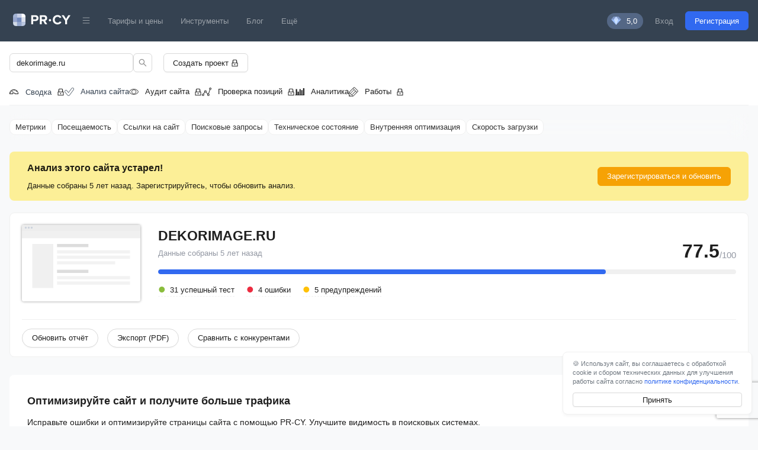

--- FILE ---
content_type: text/html
request_url: https://a.pr-cy.ru/dekorimage.ru/
body_size: 49056
content:
<!DOCTYPE html><html lang="ru" data-theme="light">
<head>
  <meta name="viewport" content="width=device-width, initial-scale=1.0, maximum-scale=1">
  <meta charset="utf-8">
  <link rel="shortcut icon" href="/assets/img/favicon.ico" />
  <link rel="icon" type="image/png" href="/assets/img/favicon-64x64.png" sizes="64x64" />
  <link rel="icon" type="image/png" href="/assets/img/favicon-48x48.png" sizes="48x48" />
  <link rel="icon" type="image/png" href="/assets/img/favicon-32x32.png" sizes="32x32" />
  <link rel="icon" type="image/png" href="/assets/img/favicon-16x16.png" sizes="16x16" />
  
  <title data-react-helmet="true">Анализ сайта dekorimage.ru</title>
  <meta data-react-helmet="true" name="description" content="Детальная информацию о состоянии и эффективности сайта dekorimage.ru."/><meta data-react-helmet="true" name="yandex" content="noindex, nofollow"/><meta data-react-helmet="true" property="og:title" content="Анализ сайта dekorimage.ru"/><meta data-react-helmet="true" property="og:image" content="https://cover.pr-cy.io/api/og?title=%D0%90%D0%BD%D0%B0%D0%BB%D0%B8%D0%B7%20%D1%81%D0%B0%D0%B9%D1%82%D0%B0%20-%20dekorimage.ru&amp;category=SEO%20%D0%B8%D0%BD%D1%81%D1%82%D1%80%D1%83%D0%BC%D0%B5%D0%BD%D1%82%D1%8B"/><meta data-react-helmet="true" property="og:type" content="website"/><meta data-react-helmet="true" property="og:url" content="https://a.pr-cy.ru/dekorimage.ru/"/><meta data-react-helmet="true" property="og:description" content="Детальная информацию о состоянии и эффективности сайта dekorimage.ru."/>
  
  <link data-react-helmet="true" rel="canonical" href="https://a.pr-cy.ru/dekorimage.ru/"/>
  <style data-emotion="prcy-global 0"></style><style data-emotion="prcy-global 1cfyzbn">html{font-size:100%;}body{text-rendering:optimizeLegibility!important;-webkit-font-smoothing:antialiased;-webkit-line-break:after-white-space;}@media print{body{background-color:var(--secondary-color);}}</style><style data-emotion="prcy 8orwml uu655f 6l2kyy 14vxkp7 aewxy6 1t8l3wq rm7s6v 39yng4 dzhwd4 1s69lft q52mq6 1itq7n1 o6ghr0 jly2yn 1fttcpj h4gkkc 1ri93mr 233av1 m8wseg 1azakc 1fly9e2 8o70jo 8irbms em8nh6 1bop54z dz2zms 82a6rk 13tuols 10wja9b 13dfj89 1oh2xvz 5u7j3k zjik7 1nn3ndm 1g6hjra eq7f8j upe1zs yhwtjy wanerx ufb2ix 1gwrpa6 913brk w2oz1l cvd4a3 n26t84 xg46oa gxczqo ulvmas 1dgrdu7 178b9aa uj64st 1j3yznk 1tb0guf 1vhj2ro er00v0 1hyjelj qcxp2v cufcxe 1sbd1j8 hdauij 1jg1nef xl5bm0 1m9pxhy tm1yd8 1aanq9z 1vcob1d s3gs9g nkt64x 1dlhe70 45bbqm 1o96u0q wzk75h uqrbg9 s5xdrg 1co7p7b hhxi6w 1wqd3vm v4hrug mfwwz6 1xdhyk6 rqxue7 j05wrn 1r5gb7q 1b1gkk8 mmdt3g 1nuhno9 lmvkct 1xgappr a5vkqn 1kdqzsr t5sbba 1edvfkc 1ne62qf 101eqxm 33so3v 187hzpa 1t9gox3 12lt7a9 xsk672 1wph0o3 k4uzlq 1nk6vtp 1iam0r4 87q6f5 8zkafr 1pgtvk0 nfvthu qr08vw dblrt7 3an4o3 bgbtfc lc3mu1 rj4oez 1th8pgd 1r962iv lh1e2r 9o60i3 ve4dq5 78kt9x zjok3w 1rxdg5p 1afp5vg">.prcy-8orwml{padding-top:19px;padding-bottom:19px;background-color:var(--primary-color);}@media print{.prcy-8orwml{display:none;}}.prcy-uu655f{margin-right:auto;margin-left:auto;padding-left:12px;padding-right:12px;display:-webkit-box;display:-webkit-flex;display:-ms-flexbox;display:flex;-webkit-flex-direction:row;-ms-flex-direction:row;flex-direction:row;-webkit-box-pack:justify;-webkit-justify-content:space-between;justify-content:space-between;-webkit-box-flex-wrap:wrap;-webkit-flex-wrap:wrap;-ms-flex-wrap:wrap;flex-wrap:wrap;}.prcy-uu655f a,.prcy-uu655f span{cursor:pointer;color:hsla(0, 0%, 100%, 0.5);}.prcy-uu655f a:hover,.prcy-uu655f span:hover{color:rgba(255, 255, 255, 1);}@media (min-width: 768px){.prcy-uu655f{-webkit-align-items:center;-webkit-box-align:center;-ms-flex-align:center;align-items:center;-webkit-flex-direction:row;-ms-flex-direction:row;flex-direction:row;padding-left:1rem;padding-right:1rem;-webkit-box-flex-wrap:nowrap;-webkit-flex-wrap:nowrap;-ms-flex-wrap:nowrap;flex-wrap:nowrap;}}@media (max-width: 768px){.prcy-6l2kyy{-webkit-flex:1;-ms-flex:1;flex:1;}}@media (min-width: 768px){.prcy-6l2kyy{-webkit-box-flex:unset;-webkit-flex-grow:unset;-ms-flex-positive:unset;flex-grow:unset;padding-bottom:0;padding-left:6px;padding-right:5px;}}.prcy-6l2kyy a{display:block;padding-top:3px;}.prcy-14vxkp7{display:-webkit-box;display:-webkit-flex;display:-ms-flexbox;display:flex;-webkit-box-pack:center;-ms-flex-pack:center;-webkit-justify-content:center;justify-content:center;margin-right:15px;}@media (min-width: 768px){.prcy-14vxkp7{display:none;}}.prcy-aewxy6{margin-left:0!important;display:-webkit-inline-box;display:-webkit-inline-flex;display:-ms-inline-flexbox;display:inline-flex;-webkit-align-items:center;-webkit-box-align:center;-ms-flex-align:center;align-items:center;-webkit-transition:background 0.2s ease;transition:background 0.2s ease;background:rgba(255, 255, 255, 0.1);border-radius:15px;}.prcy-aewxy6:hover{background:rgba(156, 190, 250, 0.5);-webkit-transition:background 0.2s ease;transition:background 0.2s ease;}.prcy-1t8l3wq{display:-webkit-inline-box;display:-webkit-inline-flex;display:-ms-inline-flexbox;display:inline-flex;-webkit-align-items:center;-webkit-box-align:center;-ms-flex-align:center;align-items:center;padding:3px 3px 3px 7px;}.prcy-rm7s6v{font-size:13px;color:var(--white-color)!important;white-space:nowrap;padding-left:5px;padding-right:7px;}.prcy-39yng4{cursor:pointer;display:inline-block;padding-top:12px;-webkit-user-select:none;-moz-user-select:none;-ms-user-select:none;user-select:none;-webkit-transition:max-height 0.2s ease-out;transition:max-height 0.2s ease-out;}@media (min-width: 768px){.prcy-39yng4{display:none;}}.prcy-dzhwd4{background:#fff;display:block;height:2px;position:relative;-webkit-transition:background 0.2s ease-out;transition:background 0.2s ease-out;width:18px;}.prcy-dzhwd4:before,.prcy-dzhwd4:after{background:var(--secondary-color);content:'';display:block;height:100%;width:100%;position:absolute;-webkit-transition:all 0.2s ease-out;transition:all 0.2s ease-out;}.prcy-dzhwd4:before{top:-5px;}.prcy-dzhwd4:after{top:5px;}.prcy-1s69lft{display:none;-webkit-flex-basis:100%;-ms-flex-preferred-size:100%;flex-basis:100%;-webkit-box-flex:1;-webkit-flex-grow:1;-ms-flex-positive:1;flex-grow:1;-webkit-align-items:center;-webkit-box-align:center;-ms-flex-align:center;align-items:center;}@media (min-width: 768px){.prcy-1s69lft{display:-webkit-box;display:-webkit-flex;display:-ms-flexbox;display:flex;-webkit-align-items:center;-webkit-box-align:center;-ms-flex-align:center;align-items:center;width:100%;}}.prcy-q52mq6{display:-webkit-box;display:-webkit-flex;display:-ms-flexbox;display:flex;-webkit-box-flex-wrap:wrap;-webkit-flex-wrap:wrap;-ms-flex-wrap:wrap;flex-wrap:wrap;-webkit-flex-direction:column;-ms-flex-direction:column;flex-direction:column;-webkit-box-pack:center;-ms-flex-pack:center;-webkit-justify-content:center;justify-content:center;}.prcy-q52mq6 a,.prcy-q52mq6 span{padding:10px 0;text-align:center;border-radius:2px;}.prcy-q52mq6 a:hover,.prcy-q52mq6 a:focus,.prcy-q52mq6 a:active,.prcy-q52mq6 span:hover,.prcy-q52mq6 span:focus,.prcy-q52mq6 span:active{-webkit-transition:background 0.2s;transition:background 0.2s;}@media (min-width: 768px){.prcy-q52mq6{-webkit-flex-direction:row;-ms-flex-direction:row;flex-direction:row;}.prcy-q52mq6 a,.prcy-q52mq6 span{padding:5px 15px;}}.prcy-1itq7n1{display:none;color:#bec8d4;cursor:pointer;padding-top:3px;padding-bottom:3px;}.prcy-1itq7n1:hover{color:rgba(255, 255, 255, 1);}@media (min-width: 768px){.prcy-1itq7n1{display:block;}}.prcy-o6ghr0{display:-webkit-box;display:-webkit-flex;display:-ms-flexbox;display:flex;gap:10px;text-align:center;-webkit-flex-direction:column;-ms-flex-direction:column;flex-direction:column;}.prcy-o6ghr0 a{margin-left:0;margin-top:10px;}@media (min-width: 768px){.prcy-o6ghr0{-webkit-box-flex:1;-webkit-flex-grow:1;-ms-flex-positive:1;flex-grow:1;-webkit-flex-direction:row;-ms-flex-direction:row;flex-direction:row;text-align:right;-webkit-align-items:center;-webkit-box-align:center;-ms-flex-align:center;align-items:center;-webkit-box-pack:end;-ms-flex-pack:end;-webkit-justify-content:flex-end;justify-content:flex-end;}.prcy-o6ghr0 svg{margin-bottom:0;}.prcy-o6ghr0 a{margin-left:20px;margin-top:0;}}.prcy-jly2yn.prcy-jly2yn{background:#3169f0;color:var(--white-color);border-color:#3169f0;}.prcy-jly2yn.prcy-jly2yn:hover,.prcy-jly2yn.prcy-jly2yn:active,.prcy-jly2yn.prcy-jly2yn:focus{color:var(--white-color);background:#859fdc;border-color:#859fdc;}.prcy-1fttcpj{display:-webkit-box;display:-webkit-flex;display:-ms-flexbox;display:flex;-webkit-flex-direction:column;-ms-flex-direction:column;flex-direction:column;}.prcy-h4gkkc{background:var(--secondary-color);margin-bottom:15px;}.prcy-1ri93mr{width:100%;width:100%;padding-left:1rem;padding-right:1rem;margin-right:auto;margin-left:auto;box-sizing:border-box;}@media print{.prcy-1ri93mr{max-width:100%;}}.prcy-233av1{padding:20px 0 10px;background:var(--secondary-color);}@media print{.prcy-233av1{display:none;}}.prcy-m8wseg{margin:0 auto;min-width:300px;display:-webkit-box;display:-webkit-flex;display:-ms-flexbox;display:flex;-webkit-align-items:center;-webkit-box-align:center;-ms-flex-align:center;align-items:center;}.prcy-1azakc{text-align:center;}.prcy-1fly9e2{margin:0 auto;min-width:300px;width:100%;}@media (max-width: 768px){.prcy-1fly9e2{margin:20px 0 0;}}.prcy-1fly9e2.prcy-1fly9e2 .ant-menu-item:first-of-type{padding-left:0;}.prcy-8o70jo.prcy-8o70jo{background:transparent;}.prcy-8o70jo.prcy-8o70jo .ant-menu-sub.ant-menu-inline>.ant-menu-item,.prcy-8o70jo.prcy-8o70jo .ant-menu-sub.ant-menu-inline>.ant-menu-submenu>.ant-menu-submenu-title{height:32px;line-height:32px;}.prcy-8o70jo.prcy-8o70jo li{display:-webkit-box;display:-webkit-flex;display:-ms-flexbox;display:flex;-webkit-align-items:center;-webkit-box-align:center;-ms-flex-align:center;align-items:center;}.prcy-8o70jo.prcy-8o70jo .ant-menu-item:hover{color:var(--info-color);}.prcy-8o70jo.prcy-8o70jo .ant-menu-item:hover::after{border-bottom-color:var(--info-color);}.prcy-8o70jo.prcy-8o70jo .ant-menu-item-selected{color:var(--info-color);}.prcy-8o70jo.prcy-8o70jo .ant-menu-item-selected span.ant-menu-item-icon svg{color:var(--info-color);}.prcy-8o70jo.prcy-8o70jo .ant-menu-item-selected::after{border-bottom-color:var(--info-color);inset-inline:0;}@media print{.prcy-8o70jo{display:none;}}.prcy-8irbms{display:-webkit-inline-box;display:-webkit-inline-flex;display:-ms-inline-flexbox;display:inline-flex;-webkit-align-items:center;-webkit-box-align:center;-ms-flex-align:center;align-items:center;}.prcy-1bop54z{page-break-after:always;}.prcy-dz2zms{display:-webkit-box;display:-webkit-flex;display:-ms-flexbox;display:flex;-webkit-align-items:center;-webkit-box-align:center;-ms-flex-align:center;align-items:center;border-radius:8px;padding:15px 30px;margin-bottom:20px;background:#fcef97;}.prcy-82a6rk{-webkit-flex:1;-ms-flex:1;flex:1;}.prcy-13tuols{font-weight:600;font-size:16px;padding-bottom:7px;}.prcy-10wja9b.prcy-10wja9b{background:#F6A205;color:var(--white-color);border-color:#F6A205;}.prcy-10wja9b.prcy-10wja9b:hover,.prcy-10wja9b.prcy-10wja9b:active,.prcy-10wja9b.prcy-10wja9b:focus{color:var(--white-color);background:#E7C369;border-color:#E7C369;}.prcy-13dfj89{margin-top:3px;text-align:right;display:none;}.prcy-1oh2xvz{cursor:pointer;padding-top:7px;text-align:right;font-size:11px;color:var(--muted-color);border-bottom:1px dashed rgba(0, 0, 0, 0.2);}.prcy-1oh2xvz:hover{border-bottom:none;padding-bottom:1px;}.prcy-5u7j3k{background:var(--secondary-color);border:1px solid var(--border-color);padding:20px 20px 15px;border-radius:8px;margin-bottom:30px;position:relative;}.prcy-zjik7{display:-webkit-box;display:-webkit-flex;display:-ms-flexbox;display:flex;}.prcy-1nn3ndm{border-top:10px solid rgba(230, 230, 230, 0.7);box-shadow:0 0 4px 0 rgba(0, 0, 0, 0.4);position:relative;border-radius:3px;max-width:200px;max-height:150px;}.prcy-1nn3ndm:before{display:block;position:absolute;content:'';top:-6px;left:6px;width:1px;height:1px;border-radius:50%;background-color:#ccd3dd;box-shadow:0 0 0 1.2px #ccd3dd,5px 0 0 1.2px #ccd3dd,10px 0 0 1.2px #ccd3dd;}.prcy-1nn3ndm img{width:100%;}@media (max-width: 576px){.prcy-1nn3ndm{display:none;}}.prcy-1g6hjra{-webkit-flex:1;-ms-flex:1;flex:1;padding-left:30px;}@media (max-width: 768px){.prcy-1g6hjra{padding-left:0;}}.prcy-eq7f8j{display:-webkit-box;display:-webkit-flex;display:-ms-flexbox;display:flex;-webkit-align-items:flex-end;-webkit-box-align:flex-end;-ms-flex-align:flex-end;align-items:flex-end;}.prcy-upe1zs{-webkit-flex:1;-ms-flex:1;flex:1;}.prcy-yhwtjy{margin:0;padding:0;text-transform:uppercase;font-size:23px;max-width:250px;overflow:hidden;white-space:nowrap;text-overflow:ellipsis;}.prcy-wanerx{color:#9398a3;}.prcy-ufb2ix{display:none;margin:0;padding:0;font-size:23px;-webkit-flex:1;-ms-flex:1;flex:1;}.prcy-1gwrpa6{display:-webkit-box;display:-webkit-flex;display:-ms-flexbox;display:flex;-webkit-align-items:flex-end;-webkit-box-align:flex-end;-ms-flex-align:flex-end;align-items:flex-end;-webkit-align-content:flex-start;-ms-flex-line-pack:flex-start;align-content:flex-start;}.prcy-913brk{font-size:32px;font-weight:600;line-height:0.9;}@media (max-width: 768px){.prcy-913brk{font-size:23px;}}.prcy-w2oz1l{font-size:15px;color:#9398a3;line-height:1;}.prcy-cvd4a3{padding-top:10px;}.prcy-cvd4a3 .ant-progress-bg{height:11px!important;background:#8ABD3C;}.prcy-n26t84{margin:0;padding:0;list-style:none;display:-webkit-box;display:-webkit-flex;display:-ms-flexbox;display:flex;-webkit-align-items:center;-webkit-box-align:center;-ms-flex-align:center;align-items:center;}.prcy-xg46oa{opacity:1;-webkit-transition:all 300ms ease-out;transition:all 300ms ease-out;cursor:pointer;margin-top:10px;margin-right:20px;padding-left:20px;position:relative;border-bottom:1px dashed var(--border-color);}.prcy-xg46oa::before{content:'•';color:var(--success-color);width:12px;font-size:36px;line-height:13px;position:absolute;top:3px;left:0;}.prcy-gxczqo{opacity:1;-webkit-transition:all 300ms ease-out;transition:all 300ms ease-out;cursor:pointer;margin-top:10px;margin-right:20px;padding-left:20px;position:relative;border-bottom:1px dashed var(--border-color);}.prcy-gxczqo::before{content:'•';color:var(--error-color);width:12px;font-size:36px;line-height:13px;position:absolute;top:3px;left:0;}.prcy-ulvmas{opacity:1;-webkit-transition:all 300ms ease-out;transition:all 300ms ease-out;cursor:pointer;margin-top:10px;margin-right:20px;padding-left:20px;position:relative;border-bottom:1px dashed var(--border-color);}.prcy-ulvmas::before{content:'•';color:var(--warning-color);width:12px;font-size:36px;line-height:13px;position:absolute;top:3px;left:0;}.prcy-1dgrdu7{border-top:1px solid var(--border-color);margin-top:30px;padding-top:15px;display:-webkit-box;display:-webkit-flex;display:-ms-flexbox;display:flex;}@media (max-width: 768px){.prcy-1dgrdu7{-webkit-flex-direction:column;-ms-flex-direction:column;flex-direction:column;}.prcy-1dgrdu7 button{width:100%!important;}}.prcy-1dgrdu7 button{margin-right:15px;}.prcy-1dgrdu7 button:last-child{margin-right:0;}@media (max-width: 768px){.prcy-1dgrdu7 button{margin-bottom:10px;}}.prcy-1dgrdu7 button .ant-btn-loading-icon{padding-right:7px;}.prcy-178b9aa{padding:30px;background:var(--secondary-color);border-radius:8px;margin-bottom:30px;}@media (max-width: 992px){.prcy-178b9aa{padding:20px;}}.prcy-uj64st{font-size:18px;font-weight:600;margin-bottom:10px;margin-top:0;}.prcy-1j3yznk{display:-webkit-box;display:-webkit-flex;display:-ms-flexbox;display:flex;-webkit-align-items:center;-webkit-box-align:center;-ms-flex-align:center;align-items:center;}@media (max-width: 992px){.prcy-1j3yznk{-webkit-flex-direction:column;-ms-flex-direction:column;flex-direction:column;-webkit-align-items:flex-start;-webkit-box-align:flex-start;-ms-flex-align:flex-start;align-items:flex-start;}}.prcy-1tb0guf{margin-right:40px;}@media (max-width: 992px){.prcy-1tb0guf{display:none;}}.prcy-1vhj2ro{list-style:none;margin:0;padding:0;margin-bottom:10px;}.prcy-1vhj2ro li{font-size:14px;padding-bottom:5px;display:-webkit-box;display:-webkit-flex;display:-ms-flexbox;display:flex;-webkit-align-items:center;-webkit-box-align:center;-ms-flex-align:center;align-items:center;}.prcy-1vhj2ro li svg{margin-right:10px;}.prcy-er00v0{page-break-before:always;page-break-after:always;page-break-inside:avoid;position:relative;margin-bottom:20px;}.prcy-er00v0 hr{margin:0;color:inherit;background-color:var(--border-color);height:1px;border:0;}.prcy-1hyjelj{display:-webkit-box;display:-webkit-flex;display:-ms-flexbox;display:flex;-webkit-box-pack:justify;-webkit-justify-content:space-between;justify-content:space-between;-webkit-align-items:center;-webkit-box-align:center;-ms-flex-align:center;align-items:center;-webkit-box-flex-wrap:wrap;-webkit-flex-wrap:wrap;-ms-flex-wrap:wrap;flex-wrap:wrap;}.prcy-qcxp2v{background:var(--secondary-color);border:1px solid var(--border-color);border-radius:8px;}.prcy-cufcxe{page-break-inside:avoid;padding:15px 20px;border-radius:8px;display:-webkit-box;display:-webkit-flex;display:-ms-flexbox;display:flex;position:relative;width:100%;font-size:13px;cursor:pointer;}.prcy-cufcxe:hover{background:var(--hover-light-secondary-color);-webkit-transition:all 0.2s ease;transition:all 0.2s ease;border-radius:0;}.prcy-cufcxe:before{content:'';position:absolute;right:20px;height:23px;width:24px;background-image:url(/assets/node/images/ffb12529bada8226355517341d1ae7ef.svg);}.prcy-cufcxe:after{content:'';position:absolute;right:50px;height:24px;width:24px;background-image:url(/assets/node/images/069fa718ebe7e58f3e71c3892128671b.svg);}@media (max-width: 768px){.prcy-cufcxe{-webkit-flex-direction:column;-ms-flex-direction:column;flex-direction:column;}}.prcy-1sbd1j8{display:-webkit-box;display:-webkit-flex;display:-ms-flexbox;display:flex;width:35%;-webkit-flex-direction:column;-ms-flex-direction:column;flex-direction:column;font-weight:400;line-height:1.7;margin-bottom:inherit;}@media (max-width: 768px){.prcy-1sbd1j8{width:100%;}}.prcy-hdauij{display:-webkit-box;display:-webkit-flex;display:-ms-flexbox;display:flex;-webkit-align-items:center;-webkit-box-align:center;-ms-flex-align:center;align-items:center;margin-right:8px;line-height:0.9;height:22px;width:22px;}.prcy-1jg1nef{display:-webkit-box;display:-webkit-flex;display:-ms-flexbox;display:flex;-webkit-flex-direction:column;-ms-flex-direction:column;flex-direction:column;width:65%;margin-left:inherit;padding-right:50px;word-wrap:break-word;}.prcy-1jg1nef code{display:table;font-family:Menlo,Courier,monospace!important;margin-bottom:7px;}.prcy-1jg1nef code:last-child{margin-bottom:0;}@media (max-width: 768px){.prcy-1jg1nef{width:100%;padding-top:10px;margin-left:0;padding-right:0;}}.prcy-xl5bm0{margin-bottom:9px;}.prcy-xl5bm0:last-child{margin-bottom:0;}.prcy-xl5bm0 p:only-child{margin-bottom:0;}.prcy-1m9pxhy{overflow:hidden;-webkit-transition:none;transition:none;}.prcy-tm1yd8{padding:20px;background:var(--colors-grey-50);border-top:1px solid var(--border-color);border-bottom:none;color:var(--text-color);}.prcy-tm1yd8 table{width:100%;}.prcy-tm1yd8 table td{padding:7px;}.prcy-tm1yd8 a{border-bottom:1px solid rgba(0, 0, 0, 0.15);}.prcy-1aanq9z{background-image:url(/assets/node/images/657ff484db5640e71162955085aba1b2.png);-webkit-background-size:100%;background-size:100%;background-repeat:no-repeat;height:210px;display:-webkit-box;display:-webkit-flex;display:-ms-flexbox;display:flex;-webkit-align-items:center;-webkit-box-align:center;-ms-flex-align:center;align-items:center;-webkit-box-pack:center;-ms-flex-pack:center;-webkit-justify-content:center;justify-content:center;}.prcy-1vcob1d{display:-webkit-box;display:-webkit-flex;display:-ms-flexbox;display:flex;-webkit-box-pack:center;-ms-flex-pack:center;-webkit-justify-content:center;justify-content:center;-webkit-align-items:center;-webkit-box-align:center;-ms-flex-align:center;align-items:center;}.prcy-s3gs9g{display:-webkit-box;display:-webkit-flex;display:-ms-flexbox;display:flex;padding:20px 25px;background:#ecf5fd;border-radius:3px;margin-bottom:15px;}.prcy-nkt64x{margin-right:10px;}.prcy-1dlhe70{font-size:14px;font-weight:bold;}.prcy-45bbqm{margin:10px 0;}.prcy-1o96u0q{font-size:11px;color:var(--muted-color);}.prcy-wzk75h{page-break-inside:avoid;padding:15px 20px;border-radius:8px;display:-webkit-box;display:-webkit-flex;display:-ms-flexbox;display:flex;position:relative;width:100%;font-size:13px;cursor:pointer;}.prcy-wzk75h:hover{background:var(--hover-light-secondary-color);-webkit-transition:all 0.2s ease;transition:all 0.2s ease;border-radius:0;}.prcy-wzk75h:before{content:'';position:absolute;right:20px;height:23px;width:24px;background-image:url(/assets/node/images/ffb12529bada8226355517341d1ae7ef.svg);}.prcy-wzk75h:after{content:'';position:absolute;right:50px;height:24px;width:24px;}@media (max-width: 768px){.prcy-wzk75h{-webkit-flex-direction:column;-ms-flex-direction:column;flex-direction:column;}}.prcy-uqrbg9{display:-webkit-box;display:-webkit-flex;display:-ms-flexbox;display:flex;vertical-align:center;-webkit-align-items:center;-webkit-box-align:center;-ms-flex-align:center;align-items:center;margin-right:5px;padding-bottom:8px;}.prcy-uqrbg9:last-child{padding-bottom:0;}.prcy-uqrbg9 svg{margin-right:5px;}.prcy-s5xdrg{display:-webkit-box;display:-webkit-flex;display:-ms-flexbox;display:flex;-webkit-align-items:center;-webkit-box-align:center;-ms-flex-align:center;align-items:center;}.prcy-1co7p7b{margin-right:15px;}.prcy-1co7p7b svg{margin-left:10px;}.prcy-1co7p7b:last-child{margin-right:0;}.prcy-hhxi6w{border-bottom:1px solid var(--border-color);padding-bottom:15px;margin-bottom:30px;}.prcy-1wqd3vm{border-bottom:1px dashed #b7c0ca;display:inline;}.prcy-v4hrug{background-color:var(--colors-grey-200);border:1px solid var(--colors-grey-300);padding:10px;border-radius:6px;font-size:12px;}.prcy-mfwwz6{margin-top:10px;display:inline-block;border-bottom:1px solid var(--colors-grey-400);}.prcy-rqxue7{position:relative;background:var(--secondary-color);padding:12px;border-radius:8px;border:1px solid var(--border-color);margin-bottom:20px;}.prcy-rqxue7 h1:first-of-type,.prcy-rqxue7 h2:first-of-type,.prcy-rqxue7 h3:first-of-type{margin-top:0;}.prcy-rqxue7 p:last-child{margin-bottom:0;}.prcy-j05wrn{position:relative;display:-webkit-box;display:-webkit-flex;display:-ms-flexbox;display:flex;-webkit-align-items:flex-start;-webkit-box-align:flex-start;-ms-flex-align:flex-start;align-items:flex-start;-webkit-box-flex-wrap:wrap;-webkit-flex-wrap:wrap;-ms-flex-wrap:wrap;flex-wrap:wrap;background:var(--secondary-color);border:1px solid var(--border-color);border-radius:8px;}.prcy-j05wrn:empty{display:none;}.prcy-1r5gb7q{display:inline-block;}.prcy-1b1gkk8{font-weight:600;font-size:16px;margin-top:0;margin-bottom:5px;}.prcy-mmdt3g{font-size:14px;}.prcy-1nuhno9{padding-top:8px;}.prcy-lmvkct.prcy-lmvkct{background:var(--success-color);color:var(--white-color);border-color:var(--success-color);}.prcy-lmvkct.prcy-lmvkct:hover,.prcy-lmvkct.prcy-lmvkct:active,.prcy-lmvkct.prcy-lmvkct:focus{color:var(--white-color);background:#97BB63;border-color:#97BB63;}.prcy-1xgappr{display:-webkit-box;display:-webkit-flex;display:-ms-flexbox;display:flex;padding:0 5px;margin-left:5px;background:var(--background-color);border-radius:5px;}.prcy-a5vkqn{padding-bottom:7px;}.prcy-a5vkqn img{float:left;margin-right:10px;}.prcy-a5vkqn:last-child{padding-bottom:0;}.prcy-1kdqzsr{page-break-inside:avoid;}.prcy-1kdqzsr table a:not(.ant-btn){border-bottom:1px solid rgba(0, 0, 0, 0.05);-webkit-text-decoration:none;text-decoration:none;}.prcy-1kdqzsr table a:not(.ant-btn):hover,.prcy-1kdqzsr table a:not(.ant-btn):active,.prcy-1kdqzsr table a:not(.ant-btn):focus{border-bottom:1px solid transparent;}.prcy-t5sbba{page-break-inside:avoid;padding:15px 20px;border-radius:8px;display:-webkit-box;display:-webkit-flex;display:-ms-flexbox;display:flex;position:relative;width:100%;font-size:13px;cursor:inherit;}.prcy-t5sbba:hover{background:var(--hover-light-secondary-color);-webkit-transition:all 0.2s ease;transition:all 0.2s ease;border-radius:0;}.prcy-t5sbba:before{content:'';position:absolute;right:20px;height:23px;width:24px;}.prcy-t5sbba:after{content:'';position:absolute;right:50px;height:24px;width:24px;}@media (max-width: 768px){.prcy-t5sbba{-webkit-flex-direction:column;-ms-flex-direction:column;flex-direction:column;}}.prcy-1edvfkc{display:grid;grid-template-columns:repeat(2, 1fr);grid-gap:15px 10px;}@media (max-width: 768px){.prcy-1edvfkc{display:block;padding:0;}}@media (max-width: 768px){.prcy-1ne62qf{margin-bottom:15px;}}.prcy-101eqxm{display:-webkit-box;display:-webkit-flex;display:-ms-flexbox;display:flex;-webkit-align-items:center;-webkit-box-align:center;-ms-flex-align:center;align-items:center;padding-bottom:5px;font-size:14px;}.prcy-33so3v{position:relative;}.prcy-33so3v::before{position:absolute;width:100%;z-index:2;height:100%;content:'';display:block;background:rgba(255, 255, 255, 0.45);}.prcy-33so3v .BaseTestInfo{-webkit-filter:blur(5px);filter:blur(5px);}.prcy-187hzpa{z-index:9;position:-webkit-sticky;position:sticky;width:100%;top:50%;text-align:center;margin-top:-86px;}.prcy-1t9gox3{background:#0081fc;color:var(--secondary-color);width:100%;padding:15px;margin:auto;}.prcy-12lt7a9{color:var(--secondary-color);margin-bottom:14px;}.prcy-xsk672{margin-left:0;padding-left:0;list-style:none;display:block;grid-template-columns:repeat(4, 1fr);grid-gap:20px;}@media (max-width: 768px){.prcy-xsk672{grid-template-columns:repeat(1, 1fr);}}.prcy-1wph0o3{display:-webkit-box;display:-webkit-flex;display:-ms-flexbox;display:flex;-webkit-align-items:center;-webkit-box-align:center;-ms-flex-align:center;align-items:center;margin-bottom:10px;}.prcy-k4uzlq{-webkit-flex-shrink:0;-ms-flex-negative:0;flex-shrink:0;width:20px;height:20px;margin-right:10px;}.prcy-k4uzlq svg{width:100%;height:100%;}.prcy-1nk6vtp{overflow:hidden;zoom:1;max-width:140px;white-space:nowrap;text-overflow:ellipsis;}.prcy-1nk6vtp:hover{max-width:100%;white-space:normal;word-wrap:break-word;}.prcy-1iam0r4{width:auto;height:21px;margin-right:10px;border-radius:3px;}.prcy-87q6f5{display:-webkit-box;display:-webkit-flex;display:-ms-flexbox;display:flex;margin-bottom:10px;}.prcy-8zkafr{display:-webkit-box;display:-webkit-flex;display:-ms-flexbox;display:flex;-webkit-flex-direction:column;-ms-flex-direction:column;flex-direction:column;margin-left:10px;}.prcy-1pgtvk0 .ant-progress-bg{height:8px!important;background:#8ABD3C;}.prcy-nfvthu{display:grid;grid-template-columns:2fr 2fr;grid-column-gap:30px;}@media (max-width: 768px){.prcy-nfvthu{grid-template-columns:none;}}.prcy-qr08vw{opacity:1;-webkit-transition:all 300ms ease-out;transition:all 300ms ease-out;cursor:default;padding-top:10px;padding-left:20px;position:relative;}.prcy-qr08vw::before{content:'•';color:var(--success-color);width:12px;font-size:36px;line-height:20px;position:absolute;left:0;}.prcy-dblrt7{display:-webkit-box;display:-webkit-flex;display:-ms-flexbox;display:flex;-webkit-flex-direction:row;-ms-flex-direction:row;flex-direction:row;-webkit-box-flex-wrap:nowrap;-webkit-flex-wrap:nowrap;-ms-flex-wrap:nowrap;flex-wrap:nowrap;-webkit-box-pack:justify;-webkit-justify-content:space-between;justify-content:space-between;}.prcy-3an4o3{opacity:1;-webkit-transition:all 300ms ease-out;transition:all 300ms ease-out;cursor:default;padding-top:10px;padding-left:20px;position:relative;}.prcy-3an4o3::before{content:'•';color:#F6A205;width:12px;font-size:36px;line-height:20px;position:absolute;left:0;}.prcy-bgbtfc{opacity:1;-webkit-transition:all 300ms ease-out;transition:all 300ms ease-out;cursor:default;padding-top:10px;padding-left:20px;position:relative;}.prcy-bgbtfc::before{content:'•';color:var(--error-color);width:12px;font-size:36px;line-height:20px;position:absolute;left:0;}.prcy-lc3mu1{width:14.2em;height:27.2em;padding:0.7em 0 0;background-color:#e9eae4;border-radius:1.512em;}.prcy-rj4oez{width:167px;height:auto;margin:0 auto 0;background-color:var(--secondary-color);border:2px solid #aba99f;border-radius:10px;}.prcy-rj4oez img{height:325px;border-radius:8px;display:block;}.prcy-1th8pgd{margin-top:40px;font-size:0.8rem;padding:2.15rem 0;border-top:1px solid var(--border-color);color:var(--colors-grey-700);}.prcy-1th8pgd a{color:var(--colors-grey-700);}@media print{.prcy-1th8pgd{display:none;}}.prcy-1r962iv{padding:4px;}.prcy-lh1e2r{display:-webkit-box;display:-webkit-flex;display:-ms-flexbox;display:flex;-webkit-align-items:center;-webkit-box-align:center;-ms-flex-align:center;align-items:center;-webkit-box-flex-wrap:wrap;-webkit-flex-wrap:wrap;-ms-flex-wrap:wrap;flex-wrap:wrap;-webkit-flex:0 0 auto;-ms-flex:0 0 auto;flex:0 0 auto;padding:4px;}.prcy-lh1e2r a{padding-right:1rem;}.prcy-9o60i3{display:-webkit-box;display:-webkit-flex;display:-ms-flexbox;display:flex;margin-right:10px;margin-top:0px;border:var(--border-radius);}.prcy-ve4dq5:first-of-type{border-start-start-radius:8px;border-bottom-left-radius:8px;}.prcy-ve4dq5:last-child{border-start-end-radius:8px;border-bottom-right-radius:8px;}.prcy-ve4dq5.prcy-ve4dq5{display:-webkit-box;display:-webkit-flex;display:-ms-flexbox;display:flex;-webkit-align-items:center;-webkit-box-align:center;-ms-flex-align:center;align-items:center;-webkit-box-pack:center;-ms-flex-pack:center;-webkit-justify-content:center;justify-content:center;height:24px;padding-left:7px;padding-right:7px;line-height:22px;border:1px solid var(--border-color);}.prcy-ve4dq5.prcy-ve4dq5:first-of-type{border-right:none;}.prcy-78kt9x:first-of-type{border-start-start-radius:8px;border-bottom-left-radius:8px;}.prcy-78kt9x:last-child{border-start-end-radius:8px;border-bottom-right-radius:8px;}.prcy-78kt9x.prcy-78kt9x{display:-webkit-box;display:-webkit-flex;display:-ms-flexbox;display:flex;-webkit-align-items:center;-webkit-box-align:center;-ms-flex-align:center;align-items:center;-webkit-box-pack:center;-ms-flex-pack:center;-webkit-justify-content:center;justify-content:center;height:24px;padding-left:7px;padding-right:7px;line-height:22px;background:var(--secondary-color);border:1px solid var(--border-color);}.prcy-78kt9x.prcy-78kt9x:first-of-type{border-right:none;}.prcy-zjok3w{text-align:left;width:(min-width: 480px);}@media (min-width: 480px){.prcy-zjok3w{text-align:right;}}.prcy-1rxdg5p{visibility:hidden;position:fixed;bottom:20px;right:10px;background-color:var(--white-color);padding:12px 16px;border-radius:var(--border-radius);box-shadow:var(--box-shadow);z-index:1000;max-width:320px;border:1px solid var(--border-color);}.prcy-1afp5vg{margin:0;color:var(--colors-grey-600);font-size:11px;line-height:1.4;margin-bottom:8px;}.prcy-1afp5vg a{color:var(--info-color);-webkit-text-decoration:none;text-decoration:none;}.prcy-1afp5vg a:hover{color:var(--hover-link-color);-webkit-text-decoration:underline;text-decoration:underline;}</style>
  <link rel="stylesheet" href="/assets/node/antd-light.min.03a754652da7d5833e0265f0c5379f62.css" />  
  <link rel="stylesheet" href="/assets/node/globals.df19c02a2b2299321b5c567e328dff19.css" />
</head>

<body class="body">
  <div id="app"><div class="lgt-app"><div class="lgt-layout"><main class="lgt-layout-content"><header class="prcy-8orwml e5lb7d13"><div class="prcy-uu655f e5lb7d11"><div class="prcy-6l2kyy e5lb7d12"><a href="https://a.pr-cy.ru" rel="noopener noreferrer"><img src="/assets/node/images/b2ba662b04f7fe349133a1ad75542c12.svg" alt="Анализ сайта" width="97" height="21"/></a></div><div class="prcy-14vxkp7 e5lb7d1"><div class="lgt-spin-nested-loading"><div><div class="lgt-spin lgt-spin-spinning" aria-live="polite" aria-busy="true"><span class="lgt-spin-dot-holder"><span class="lgt-spin-dot lgt-spin-dot-spin"><i class="lgt-spin-dot-item"></i><i class="lgt-spin-dot-item"></i><i class="lgt-spin-dot-item"></i><i class="lgt-spin-dot-item"></i></span></span></div></div><div class="lgt-spin-container lgt-spin-blur"><a href="https://a.pr-cy.ru/signup/oauthGetSignupUrl" class="prcy-aewxy6 eq004ju4"><div class="prcy-1t8l3wq eq004ju3"><svg xmlns="http://www.w3.org/2000/svg" width="16.922" height="14.286" viewBox="0 0 16.922 14.286"><g fill="none" fill-rule="evenodd"><path fill="#9cbefa" d="M0 4.729h16.922l-8.538 9.557z"></path><path fill="#8098c7" d="M4.193 0H12.4l4.522 4.729H0z"></path><path fill="#cbe1ff" d="M8.384 0 4.778 4.729l3.606 9.557 3.605-9.557z"></path><path fill="#bed3ff" d="m8.386 0 3.603 4.729H4.778z"></path></g></svg> <span class="prcy-rm7s6v eq004ju5">...</span></div></a></div></div></div><div class="prcy-39yng4 e5lb7d2"><span class="prcy-dzhwd4 e5lb7d0"></span></div><div class="prcy-1s69lft e5lb7d9"><div class="prcy-q52mq6 e5lb7d3"><div class="lgt-dropdown-trigger prcy-1itq7n1 e5lb7d7"><span role="img" aria-label="menu" class="anticon anticon-menu"><svg viewBox="64 64 896 896" focusable="false" data-icon="menu" width="1em" height="1em" fill="currentColor" aria-hidden="true"><path d="M904 160H120c-4.4 0-8 3.6-8 8v64c0 4.4 3.6 8 8 8h784c4.4 0 8-3.6 8-8v-64c0-4.4-3.6-8-8-8zm0 624H120c-4.4 0-8 3.6-8 8v64c0 4.4 3.6 8 8 8h784c4.4 0 8-3.6 8-8v-64c0-4.4-3.6-8-8-8zm0-312H120c-4.4 0-8 3.6-8 8v64c0 4.4 3.6 8 8 8h784c4.4 0 8-3.6 8-8v-64c0-4.4-3.6-8-8-8z"></path></svg></span></div><a href="https://a.pr-cy.ru/prices/">Тарифы и цены</a><a href="https://pr-cy.ru/tools/" rel="noopener noreferrer">Инструменты</a><a href="https://pr-cy.ru/news/" rel="noopener noreferrer">Блог</a><span class="lgt-dropdown-trigger">Ещё</span></div><div class="prcy-o6ghr0 e5lb7d8"><div class="lgt-spin-nested-loading"><div><div class="lgt-spin lgt-spin-spinning" aria-live="polite" aria-busy="true"><span class="lgt-spin-dot-holder"><span class="lgt-spin-dot lgt-spin-dot-spin"><i class="lgt-spin-dot-item"></i><i class="lgt-spin-dot-item"></i><i class="lgt-spin-dot-item"></i><i class="lgt-spin-dot-item"></i></span></span></div></div><div class="lgt-spin-container lgt-spin-blur"><a href="https://a.pr-cy.ru/signup/oauthGetSignupUrl" class="prcy-aewxy6 eq004ju4"><div class="prcy-1t8l3wq eq004ju3"><svg xmlns="http://www.w3.org/2000/svg" width="16.922" height="14.286" viewBox="0 0 16.922 14.286"><g fill="none" fill-rule="evenodd"><path fill="#9cbefa" d="M0 4.729h16.922l-8.538 9.557z"></path><path fill="#8098c7" d="M4.193 0H12.4l4.522 4.729H0z"></path><path fill="#cbe1ff" d="M8.384 0 4.778 4.729l3.606 9.557 3.605-9.557z"></path><path fill="#bed3ff" d="m8.386 0 3.603 4.729H4.778z"></path></g></svg> <span class="prcy-rm7s6v eq004ju5">...</span></div></a></div></div><a href="https://a.pr-cy.ru/signup/oauthGetLoginUrl?r=https://a.pr-cy.ru/dekorimage.ru/" rel="noopener noreferrer">Вход</a><a href="https://a.pr-cy.ru/signup/oauthGetSignupUrl?r=https://a.pr-cy.ru/dekorimage.ru/" rel="noopener noreferrer" class="lgt-btn lgt-btn-info prcy-jly2yn e1q5zmfs0" tabindex="0">Регистрация</a></div></div></div></header><div id="g-recaptcha" class="g-recaptcha"></div><div class="prcy-1fttcpj e1t3bpak1"><div class="prcy-h4gkkc eopdi1l6"><div class="prcy-1ri93mr ekq24q90"><div class="prcy-233av1 e1snknlp5"><div class="prcy-m8wseg e1snknlp0"><span class="lgt-input-group-wrapper lgt-input-group-wrapper-outlined lgt-input-search" style="margin-right:20px;width:240px"><span class="lgt-input-wrapper lgt-input-group"><input placeholder="Введите домен для анализа" class="lgt-input lgt-input-outlined" type="text" value=""/><span class="lgt-input-group-addon"><button type="button" class="lgt-btn lgt-btn-default lgt-btn-color-default lgt-btn-variant-outlined lgt-btn-icon-only lgt-input-search-button"><span class="lgt-btn-icon"><span role="img" aria-label="search" class="anticon anticon-search"><svg viewBox="64 64 896 896" focusable="false" data-icon="search" width="1em" height="1em" fill="currentColor" aria-hidden="true"><path d="M909.6 854.5L649.9 594.8C690.2 542.7 712 479 712 412c0-80.2-31.3-155.4-87.9-212.1-56.6-56.7-132-87.9-212.1-87.9s-155.5 31.3-212.1 87.9C143.2 256.5 112 331.8 112 412c0 80.1 31.3 155.5 87.9 212.1C256.5 680.8 331.8 712 412 712c67 0 130.6-21.8 182.7-62l259.7 259.6a8.2 8.2 0 0011.6 0l43.6-43.5a8.2 8.2 0 000-11.6zM570.4 570.4C528 612.7 471.8 636 412 636s-116-23.3-158.4-65.6C211.3 528 188 471.8 188 412s23.3-116.1 65.6-158.4C296 211.3 352.2 188 412 188s116.1 23.2 158.4 65.6S636 352.2 636 412s-23.3 116.1-65.6 158.4z"></path></svg></span></span></button></span></span></span><div class="lgt-space lgt-space-horizontal lgt-space-align-center lgt-space-gap-row-small lgt-space-gap-col-small"><div class="lgt-space-item"><div class="prcy-1azakc e1snknlp1"><button type="button" class="lgt-btn lgt-btn-default lgt-btn-color-default lgt-btn-variant-outlined">Создать проект<span> </span><span role="img" aria-label="lock" class="anticon anticon-lock"><svg viewBox="64 64 896 896" focusable="false" data-icon="lock" width="1em" height="1em" fill="currentColor" aria-hidden="true"><path d="M832 464h-68V240c0-70.7-57.3-128-128-128H388c-70.7 0-128 57.3-128 128v224h-68c-17.7 0-32 14.3-32 32v384c0 17.7 14.3 32 32 32h640c17.7 0 32-14.3 32-32V496c0-17.7-14.3-32-32-32zM332 240c0-30.9 25.1-56 56-56h248c30.9 0 56 25.1 56 56v224H332V240zm460 600H232V536h560v304zM484 701v53c0 4.4 3.6 8 8 8h40c4.4 0 8-3.6 8-8v-53a48.01 48.01 0 10-56 0z"></path></svg></span></button></div></div></div></div></div><div class="prcy-1fly9e2 eopdi1l1"><ul class="lgt-menu-overflow lgt-menu lgt-menu-root lgt-menu-horizontal lgt-menu-light prcy-8o70jo eopdi1l5" role="menu" tabindex="0" data-menu-list="true"><li class="lgt-menu-overflow-item lgt-menu-item" style="opacity:1;order:0" role="menuitem" tabindex="-1"><span role="img" class="anticon lgt-menu-item-icon"><svg xmlns="http://www.w3.org/2000/svg" width="15.46" height="8.674"><path fill="currentColor" fill-rule="nonzero" d="M7.73 0a8.093 8.093 0 0 1 1.554.15 7.894 7.894 0 0 1 2.761 1.12 7.751 7.751 0 0 1 1.644 1.438 7.516 7.516 0 0 1 1.161 1.843 7.247 7.247 0 0 1 .61 2.911c0 .083-.004.189-.01.313l-.01.165-.018.273-.036.461H9.064v-.5c0-.738-.621-1.341-1.394-1.341-.773 0-1.394.603-1.394 1.341v.5h-6.2l-.037-.46-.02-.274-.009-.164a6.294 6.294 0 0 1 .03-1.078 7.216 7.216 0 0 1 1.285-3.416A7.52 7.52 0 0 1 2.82 1.698 7.751 7.751 0 0 1 4.727.584 7.854 7.854 0 0 1 6.942.038C7.202.013 7.464 0 7.73 0Zm0 1a7.094 7.094 0 0 0-1.352.13c.06.066.103.15.12.245l.153.869a.5.5 0 0 1-.984.174l-.154-.87a.499.499 0 0 1 .003-.189l.207-.067a6.855 6.855 0 0 0-2.281 1.19l-.24.198a.498.498 0 0 1 .342.14l.634.614a.5.5 0 1 1-.695.719l-.634-.614a.499.499 0 0 1-.153-.366l-.166.186a6.52 6.52 0 0 0-.722 1.03A6.323 6.323 0 0 0 1.3 5.545l-.011.031a.497.497 0 0 1 .052-.013l.087-.01.09.007.871.138a.5.5 0 0 1-.157.988l-.871-.139a.498.498 0 0 1-.274-.139 6.28 6.28 0 0 0-.084 1.213l.002.053h4.326l.03-.123c.113-.402.333-.76.627-1.044a.368.368 0 0 1-.036-.064L4.947 4.149a.5.5 0 1 1 .915-.402l.979 2.23c.21-.076.433-.124.666-.14l.163-.004c1.1 0 2.029.725 2.308 1.718l.03.123h4.445l.003-.053.003-.087v-.072a6.28 6.28 0 0 0-.135-1.3 6.198 6.198 0 0 0-.672-1.773 6.42 6.42 0 0 0-.723-1.03l-.148-.166a.5.5 0 0 1-.194.527l-.717.514a.5.5 0 0 1-.583-.813l.718-.514a.499.499 0 0 1 .412-.079l.078.072a6.684 6.684 0 0 0-2.14-1.39 6.876 6.876 0 0 0-.448-.165c.041.11.046.232.005.35l-.293.832a.5.5 0 1 1-.943-.332l.293-.832a.498.498 0 0 1 .158-.224l-.036-.007A6.974 6.974 0 0 0 7.73 1Z"></path></svg></span><span class="lgt-menu-title-content"><div class="prcy-8irbms eopdi1l0"><button type="button" class="lgt-btn lgt-btn-link lgt-btn-color-primary lgt-btn-variant-link prcy-em8nh6 e1q5zmfs0" style="padding:0"><span>Сводка</span></button><span role="img" aria-label="lock" style="margin-left:8px" class="anticon anticon-lock"><svg viewBox="64 64 896 896" focusable="false" data-icon="lock" width="1em" height="1em" fill="currentColor" aria-hidden="true"><path d="M832 464h-68V240c0-70.7-57.3-128-128-128H388c-70.7 0-128 57.3-128 128v224h-68c-17.7 0-32 14.3-32 32v384c0 17.7 14.3 32 32 32h640c17.7 0 32-14.3 32-32V496c0-17.7-14.3-32-32-32zM332 240c0-30.9 25.1-56 56-56h248c30.9 0 56 25.1 56 56v224H332V240zm460 600H232V536h560v304zM484 701v53c0 4.4 3.6 8 8 8h40c4.4 0 8-3.6 8-8v-53a48.01 48.01 0 10-56 0z"></path></svg></span></div></span></li><li class="lgt-menu-overflow-item lgt-menu-item lgt-menu-item-selected" style="opacity:1;order:1" role="menuitem" tabindex="-1" submenu=""><span role="img" class="anticon lgt-menu-item-icon"><svg xmlns="http://www.w3.org/2000/svg" width="16" height="13.552"><path fill="currentColor" fill-rule="nonzero" d="M13.47.001c.55-.017 1.09.155 1.536.5l.069.053a2.386 2.386 0 0 1 .426 3.347l-6.755 8.726a2.355 2.355 0 0 1-1.956.922c-.699.033-1.38-.248-1.85-.785L.573 7.776c-.841-.96-.745-2.42.216-3.262l.18-.157a2.31 2.31 0 0 1 3.26.217l2.443 2.789L11.657.925a2.38 2.38 0 0 1 1.637-.912l.176-.012Zm-1.069 1.5-5.334 6.89a.47.47 0 0 1-.726.022l-2.82-3.219a1.37 1.37 0 0 0-1.933-.128l-.18.157a1.37 1.37 0 0 0-.127 1.933l4.367 4.988c.279.318.682.485 1.142.465.469.022.92-.18 1.212-.558l6.754-8.726a1.445 1.445 0 0 0-.26-2.028l-.068-.054a1.436 1.436 0 0 0-.929-.301 1.44 1.44 0 0 0-1.098.56Z" opacity=".748"></path></svg></span><span class="lgt-menu-title-content">Анализ сайта</span></li><li class="lgt-menu-overflow-item lgt-menu-item" style="opacity:1;order:2" role="menuitem" tabindex="-1"><span role="img" class="anticon lgt-menu-item-icon"><svg xmlns="http://www.w3.org/2000/svg" width="16" height="10.671"><path fill="currentColor" fill-rule="nonzero" d="M8 0c.906 0 1.794.13 2.637.38a8.749 8.749 0 0 1 2.299 1.064 8.104 8.104 0 0 1 1.823 1.63c.73.888 1.236 1.701 1.241 2.258.005.6-.422 1.27-1.24 2.266a8.103 8.103 0 0 1-1.824 1.63c-.7.458-1.475.817-2.299 1.062-.844.252-1.73.38-2.637.38-.906 0-1.793-.128-2.637-.38a8.749 8.749 0 0 1-2.298-1.063A8.103 8.103 0 0 1 1.24 7.598C.437 6.62-.022 5.896.001 5.316c.02-.524.574-1.432 1.24-2.243a8.104 8.104 0 0 1 1.823-1.63 8.749 8.749 0 0 1 2.3-1.062A9.237 9.237 0 0 1 8 0Zm0 1.035c-.806 0-1.594.115-2.342.337a7.714 7.714 0 0 0-2.026.937A7.07 7.07 0 0 0 2.04 3.73c-.513.624-.998 1.42-1.006 1.626-.008.202.406.856 1.006 1.585a7.069 7.069 0 0 0 1.59 1.42c.617.404 1.3.721 2.027.938A8.204 8.204 0 0 0 8 9.636c.806 0 1.594-.115 2.342-.337a7.714 7.714 0 0 0 2.027-.937 7.068 7.068 0 0 0 1.59-1.42c.626-.762 1.008-1.361 1.006-1.602-.002-.214-.448-.932-1.005-1.61a7.07 7.07 0 0 0-1.591-1.42 7.714 7.714 0 0 0-2.027-.938A8.202 8.202 0 0 0 8 1.035Zm.103.202c2.284 0 4.14 1.814 4.14 4.057 0 2.244-1.856 4.058-4.14 4.058-2.283 0-4.139-1.814-4.139-4.058 0-2.243 1.856-4.057 4.14-4.057Zm0 1.035C6.386 2.272 5 3.628 5 5.294c0 1.667 1.387 3.023 3.104 3.023 1.718 0 3.105-1.356 3.105-3.023 0-1.666-1.387-3.022-3.105-3.022Z" opacity=".748"></path></svg></span><span class="lgt-menu-title-content"><div class="prcy-8irbms eopdi1l0">Аудит сайта<span role="img" aria-label="lock" style="margin-left:8px" class="anticon anticon-lock"><svg viewBox="64 64 896 896" focusable="false" data-icon="lock" width="1em" height="1em" fill="currentColor" aria-hidden="true"><path d="M832 464h-68V240c0-70.7-57.3-128-128-128H388c-70.7 0-128 57.3-128 128v224h-68c-17.7 0-32 14.3-32 32v384c0 17.7 14.3 32 32 32h640c17.7 0 32-14.3 32-32V496c0-17.7-14.3-32-32-32zM332 240c0-30.9 25.1-56 56-56h248c30.9 0 56 25.1 56 56v224H332V240zm460 600H232V536h560v304zM484 701v53c0 4.4 3.6 8 8 8h40c4.4 0 8-3.6 8-8v-53a48.01 48.01 0 10-56 0z"></path></svg></span></div></span></li><li class="lgt-menu-overflow-item lgt-menu-item" style="opacity:1;order:3" role="menuitem" tabindex="-1"><span role="img" class="anticon lgt-menu-item-icon"><svg xmlns="http://www.w3.org/2000/svg" width="16" height="14.37"><path fill="currentColor" fill-rule="nonzero" d="M14.08 0C15.138 0 16 .842 16 1.887c0 1.044-.862 1.886-1.92 1.886l-.149-.006-2.244 7.021c.637.306 1.077.95 1.077 1.696 0 1.044-.862 1.886-1.92 1.886-1.057 0-1.92-.842-1.92-1.886 0-.473.177-.905.47-1.235L6.653 8.21a1.942 1.942 0 0 1-1.582-.006l-1.944 2.813c.433.345.711.873.711 1.466 0 1.044-.862 1.886-1.92 1.886C.863 14.37 0 13.528 0 12.484c0-1.045.862-1.887 1.92-1.887.102 0 .203.008.301.023l2.091-3.028A1.855 1.855 0 0 1 3.95 6.49c0-1.045.862-1.887 1.92-1.887 1.057 0 1.919.842 1.919 1.887 0 .418-.138.804-.372 1.116l2.794 3.097c.176-.06.364-.096.56-.103l-.042-.012 2.282-7.133a1.875 1.875 0 0 1-.85-1.567C12.16.842 13.023 0 14.08 0ZM1.92 11.57c-.526 0-.948.411-.948.914 0 .502.422.914.948.914.525 0 .947-.412.947-.914 0-.503-.422-.915-.947-.915Zm8.924 0c-.525 0-.947.411-.947.914 0 .502.422.914.947.914.526 0 .948-.412.948-.914 0-.503-.422-.915-.948-.915ZM5.87 5.573c-.526 0-.947.412-.947.915 0 .502.421.914.947.914s.948-.412.948-.914c0-.503-.422-.915-.948-.915ZM14.08.972c-.525 0-.947.412-.947.915 0 .502.422.914.947.914.526 0 .948-.412.948-.914 0-.503-.422-.915-.948-.915Z"></path></svg></span><span class="lgt-menu-title-content"><div class="prcy-8irbms eopdi1l0">Проверка позиций<span role="img" aria-label="lock" style="margin-left:8px" class="anticon anticon-lock"><svg viewBox="64 64 896 896" focusable="false" data-icon="lock" width="1em" height="1em" fill="currentColor" aria-hidden="true"><path d="M832 464h-68V240c0-70.7-57.3-128-128-128H388c-70.7 0-128 57.3-128 128v224h-68c-17.7 0-32 14.3-32 32v384c0 17.7 14.3 32 32 32h640c17.7 0 32-14.3 32-32V496c0-17.7-14.3-32-32-32zM332 240c0-30.9 25.1-56 56-56h248c30.9 0 56 25.1 56 56v224H332V240zm460 600H232V536h560v304zM484 701v53c0 4.4 3.6 8 8 8h40c4.4 0 8-3.6 8-8v-53a48.01 48.01 0 10-56 0z"></path></svg></span></div></span></li><li class="lgt-menu-overflow-item lgt-menu-item" style="opacity:1;order:4" role="menuitem" tabindex="-1"><span role="img" class="anticon lgt-menu-item-icon"><svg xmlns="http://www.w3.org/2000/svg" width="15.486" height="11.294"><path fill="currentColor" fill-rule="nonzero" d="M9.473 1.497v9.027h6.013v.77H0v-.77h4.47V5.476h2.087v5.048h.829V1.497h2.087Zm-5.831-.042v9.026H1.555V1.455h2.087Zm8.78 1.71v7.316h-2.088V3.166h2.087ZM15.37 0v10.481h-2.087V0h2.087Z"></path></svg></span><span class="lgt-menu-title-content"><div class="prcy-8irbms eopdi1l0">Аналитика</div></span></li><li class="lgt-menu-overflow-item lgt-menu-item" style="opacity:1;order:5" role="menuitem" tabindex="-1"><span role="img" class="anticon lgt-menu-item-icon"><svg xmlns="http://www.w3.org/2000/svg" width="15.789" height="15.793"><path fill="currentColor" fill-rule="nonzero" d="M9.009 0c.248 0 .488.098.666.278l5.84 5.864a.943.943 0 0 1-.003 1.333l-8.064 8.03a.938.938 0 0 1-.557.268h-.027l-.012.011c-.019.014-.03.01-.045 0l-.008-.007-.033.002h-.012l-.014.002h-.02l-.029.002h-.086l-.026-.001h-.025l-.027-.001H.485c-.36-.094-.36-.094-.485-.485V8.964l.018-.12a.928.928 0 0 1 .176-.443l.084-.096L8.342.275A.94.94 0 0 1 9.009 0ZM.948 9.838v2.609l2.374 2.384 2.6.001L.948 9.838Zm0 3.953v1.04h1.036l-1.036-1.04ZM11.341 7.46l-5.684 5.761 1.364 1.37 5.71-5.687-1.39-1.444ZM8.968 4.993l-5.725 5.805 1.745 1.751 5.695-5.773-1.715-1.783ZM7 2.949 1.189 8.735l1.384 1.39L8.31 4.31 7 2.949ZM9.006.951 7.672 2.28l5.731 5.956 1.435-1.427L9.006.95Z" opacity=".748"></path></svg></span><span class="lgt-menu-title-content"><div class="prcy-8irbms eopdi1l0">Работы<span role="img" aria-label="lock" style="margin-left:8px" class="anticon anticon-lock"><svg viewBox="64 64 896 896" focusable="false" data-icon="lock" width="1em" height="1em" fill="currentColor" aria-hidden="true"><path d="M832 464h-68V240c0-70.7-57.3-128-128-128H388c-70.7 0-128 57.3-128 128v224h-68c-17.7 0-32 14.3-32 32v384c0 17.7 14.3 32 32 32h640c17.7 0 32-14.3 32-32V496c0-17.7-14.3-32-32-32zM332 240c0-30.9 25.1-56 56-56h248c30.9 0 56 25.1 56 56v224H332V240zm460 600H232V536h560v304zM484 701v53c0 4.4 3.6 8 8 8h40c4.4 0 8-3.6 8-8v-53a48.01 48.01 0 10-56 0z"></path></svg></span></div></span></li><li class="lgt-menu-overflow-item lgt-menu-overflow-item-rest lgt-menu-submenu lgt-menu-submenu-horizontal" style="opacity:0;height:0;overflow-y:hidden;order:9007199254740991;pointer-events:none;position:absolute" aria-hidden="true" role="none"><div role="menuitem" class="lgt-menu-submenu-title" tabindex="-1" aria-expanded="false" aria-haspopup="true"><span role="img" aria-label="ellipsis" class="anticon anticon-ellipsis"><svg viewBox="64 64 896 896" focusable="false" data-icon="ellipsis" width="1em" height="1em" fill="currentColor" aria-hidden="true"><path d="M176 511a56 56 0 10112 0 56 56 0 10-112 0zm280 0a56 56 0 10112 0 56 56 0 10-112 0zm280 0a56 56 0 10112 0 56 56 0 10-112 0z"></path></svg></span><i class="lgt-menu-submenu-arrow"></i></div></li></ul><div style="display:none" aria-hidden="true"></div></div></div></div><div class="prcy-1ri93mr ekq24q90"><div class="prcy-1bop54z eby7czi0"><div class="prcy-dz2zms e1f7k7304"><div class="prcy-82a6rk e1f7k7302"><div class="prcy-13tuols e1f7k7303">Анализ этого сайта устарел!</div>Данные собраны 5 лет назад. Зарегистрируйтесь, чтобы обновить анализ.</div><div><a href="https://a.pr-cy.ru/signup/oauthGetSignupUrl?r=https://a.pr-cy.ru/dekorimage.ru/" class="lgt-btn lgt-btn-warning prcy-10wja9b e1q5zmfs0" tabindex="0">Зарегистрироваться и обновить</a><div class="prcy-13dfj89 e1f7k7301"><span class="prcy-1oh2xvz e1f7k7300">Попробовать обновить как гость</span></div></div></div><div class="prcy-5u7j3k e1exzayu0"><div class="prcy-zjik7 e1og93qh0"><div class="prcy-1nn3ndm e1cryhz20"><img src="/assets/node/images/d4c62b4d2ab663b21097d5c408e85aa6.png" alt="Screenshot" loading="lazy"/></div><div class="prcy-1g6hjra e1og93qh8"><div class="prcy-eq7f8j e1og93qh7"><div class="prcy-upe1zs e1og93qh6"><h1 class="prcy-yhwtjy e1og93qh5">dekorimage.ru</h1><div class="prcy-wanerx e1og93qh4">Данные собраны недавно</div></div><h1 class="prcy-ufb2ix e1og93qh3">Оценка домена</h1><div class="prcy-1gwrpa6 e1og93qh2"><div class="prcy-913brk e1og93qh1">77.5</div><div class="prcy-w2oz1l e1og93qh9">/100</div></div></div><div class="prcy-cvd4a3 erwag8u0"><div class="lgt-progress lgt-progress-status-normal lgt-progress-line lgt-progress-line-align-end lgt-progress-line-position-outer lgt-progress-default" role="progressbar" aria-valuenow="77" aria-valuemin="0" aria-valuemax="100"><div class="lgt-progress-outer" style="width:100%"><div class="lgt-progress-inner"><div class="lgt-progress-bg lgt-progress-bg-outer" style="width:77.5%;height:8px;--progress-percent:0.775"></div></div></div></div></div><ul class="prcy-n26t84 e1dtk3d61"><li type="success" class="prcy-xg46oa e1dtk3d60">31 успешный тест</li><li type="fail" class="prcy-gxczqo e1dtk3d60">4 ошибки</li><li type="warning" class="prcy-ulvmas e1dtk3d60">5 предупреждений</li></ul></div></div><div class="prcy-1dgrdu7 emlaqal0"><button type="button" class="lgt-btn lgt-btn-round lgt-btn-default lgt-btn-color-default lgt-btn-variant-outlined">Обновить отчёт</button><button type="button" class="lgt-btn lgt-btn-round lgt-btn-default lgt-btn-color-default lgt-btn-variant-outlined">Экспорт (PDF)</button><button type="button" class="lgt-btn lgt-btn-round lgt-btn-default lgt-btn-color-default lgt-btn-variant-outlined">Сравнить с конкурентами</button></div></div></div><div class="prcy-178b9aa e17q97j64"><h3 class="prcy-uj64st e17q97j63">Оптимизируйте сайт и получите больше трафика</h3><p style="max-width:800px;padding:0;font-size:14px">Исправьте ошибки и оптимизируйте страницы сайта с помощью PR-CY. Улучшите видимость в поисковых системах.</p><div class="prcy-1j3yznk e17q97j62"><div class="prcy-1tb0guf e17q97j61"><img src="/assets/node/images/82e30ced77226d64c163ee5dc1f5cabb.svg" alt="Optimize"/></div><div><ul class="prcy-1vhj2ro e17q97j60"><li><svg xmlns="http://www.w3.org/2000/svg" width="9" height="10"><circle cx="103.5" cy="1154.451" r="4.5" fill="#3169F0" fill-rule="evenodd" transform="translate(-99 -1149)"></circle></svg> <!-- -->Анализ от 1000 страниц сайта и поиск ошибок на каждой странице;</li><li><svg xmlns="http://www.w3.org/2000/svg" width="9" height="10"><circle cx="103.5" cy="1154.451" r="4.5" fill="#3169F0" fill-rule="evenodd" transform="translate(-99 -1149)"></circle></svg> <!-- -->Ежедневный мониторинг основных метрик сайта;</li><li><svg xmlns="http://www.w3.org/2000/svg" width="9" height="10"><circle cx="103.5" cy="1154.451" r="4.5" fill="#3169F0" fill-rule="evenodd" transform="translate(-99 -1149)"></circle></svg> <!-- -->Проверка позиций вашего сайта, задачи и рекомендации для продвижения сайта;</li></ul><a href="/prices/" class="lgt-btn lgt-btn-info prcy-jly2yn e1q5zmfs0" style="margin-right:7px" tabindex="0">От 990₽ в мес.</a><a href="https://pr-cy.ru/features/all-in-one" class="lgt-btn lgt-btn-default lgt-btn-color-default lgt-btn-variant-outlined prcy-em8nh6 e1q5zmfs0" tabindex="0">Подробнее</a></div></div></div><div class="prcy-er00v0 etv6q193"><div class="prcy-1hyjelj etv6q192"><h2 class="heading analysis_block-title" id="parameters">Метрики</h2></div><div class="prcy-qcxp2v etv6q190"><div style="max-width:100%" class="basetest"><div class="basetest__wrapper prcy-cufcxe ews09sx8"><div class="prcy-1sbd1j8 ews09sx5"><div style="display:flex"><div class="prcy-hdauij e1j7ysl50"><svg width="22" height="22" xmlns="http://www.w3.org/2000/svg"><path d="M11 0c6.075 0 11 4.925 11 11s-4.925 11-11 11S0 17.075 0 11 4.925 0 11 0zm4.121 5.443l-4.977 7.422-3.515-2.84L5.37 11.58l5.216 4.215 6.195-9.238-1.66-1.114z" fill="#8ABD3C" fill-rule="nonzero"></path></svg></div>Яндекс ИКС</div></div><div class="BaseTestInfo prcy-1jg1nef ews09sx6"><div class="prcy-xl5bm0 ews09sx7"><a href="https://webmaster.yandex.ru/siteinfo/?host=dekorimage.ru" target="_blank" rel="noreferrer">20</a></div></div></div><div class="basetext__description"><div class="prcy-1m9pxhy e1l7omkp0"><div type="success" class="basetest__description-text prcy-tm1yd8 ews09sx3"><div class="prcy-1aanq9z efbhccm0"><div class="prcy-1vcob1d efbhccm4"><div class="prcy-s3gs9g efbhccm3"><div class="prcy-nkt64x efbhccm1"><svg width="18" height="17" xmlns="http://www.w3.org/2000/svg"><g transform="translate(0 .5)" fill="#3169F0" fill-rule="evenodd"><rect y="4.7" width="4.5" height="11.25" rx="1"></rect><rect x="6.4" y="8.609" width="4.5" height="7.391" rx="1"></rect><rect x="12.8" width="4.5" height="16" rx="1"></rect></g></svg></div><div><div class="lgt-space lgt-space-vertical lgt-space-gap-row-small lgt-space-gap-col-small"><div class="lgt-space-item"><div class="prcy-1dlhe70 efbhccm2">По данному тесту найдена история!</div></div><div class="lgt-space-item"><div>В графике изменения за 3 месяца (начиная с янв. 2021). Доступно на платных тарифах.</div></div><div class="lgt-space-item"><div><div class="lgt-space lgt-space-horizontal lgt-space-align-center lgt-space-gap-row-middle lgt-space-gap-col-middle"><div class="lgt-space-item"><a href="https://a.pr-cy.ru/prices" class="lgt-btn lgt-btn-info prcy-jly2yn e1q5zmfs0" tabindex="0"><span>Тарифы и цены</span></a></div><div class="lgt-space-item"><a href="https://pr-cy.ru/features/all-in-one">Подробнее</a></div></div></div></div></div></div></div></div></div><div><p><strong>Описание</strong></p>
<p>Индекс качества сайта — это показатель того, насколько полезен ваш сайт для пользователей с точки зрения Яндекса.</p>
<p>При расчете индекса качества учитываются размер аудитории сайта, поведенческие факторы и данные сервисов Яндекса. Значение индекса регулярно обновляется.</p>
<p>Если у сайта есть зеркало, то показатель неглавного зеркала сайта будет равен показателю главного.</p>
<p>Показатель ИКС поддомена сайта, как правило, равен показателю основного домена.</p>
<p><strong>Дополнительная информация</strong></p>
<ul>
<li><a href="https://pr-cy.ru/tools/check-sqi/">Проверка Яндекс ИКС (массовая проверка)</a></li>
</ul>
<p><strong>Статьи по теме</strong></p>
<ul>
<li><a href="https://pr-cy.ru/news/p/7107-zarabotal-iks--novyy-pokazatel-yandeksa">Яндекс ИКС</a></li>
</ul>
</div><div class="prcy-45bbqm ews09sx0"><button type="button" class="lgt-btn lgt-btn-default lgt-btn-color-default lgt-btn-variant-outlined"><span>Объяснить с ИИ</span></button></div><div class="prcy-1o96u0q ews09sx4">Данные теста были получены 29.06.2021 14:28</div></div></div></div></div><div style="max-width:100%" class="basetest"><div class="basetest__wrapper prcy-wzk75h ews09sx8"><div class="prcy-1sbd1j8 ews09sx5"><div style="display:flex"><div class="prcy-hdauij e1j7ysl50"><svg width="22" height="22" xmlns="http://www.w3.org/2000/svg"><g fill="none" fill-rule="evenodd"><circle fill="#A4A4A4" fill-rule="nonzero" cx="11" cy="11" r="11"></circle><circle fill="#FFF" opacity=".715" cx="11" cy="11" r="3"></circle></g></svg></div>Яндекс Знаки</div></div><div class="BaseTestInfo prcy-1jg1nef ews09sx6"><div class="prcy-xl5bm0 ews09sx7"><div class="prcy-uqrbg9 e1jewh6n0"><svg width="18" height="17" xmlns="http://www.w3.org/2000/svg"><path d="M9 0a8.5 8.5 0 110 17A8.5 8.5 0 019 0zm.089 4.516a2.214 2.214 0 00-2.214 2.213v.886h-.414c-.276.001-.43.01-.552.072a.664.664 0 00-.29.29c-.072.142-.072.328-.072.7v2.745c0 .372 0 .558.072.7a.664.664 0 00.29.29c.143.072.328.072.7.072h5.107c.276-.001.43-.01.552-.072a.664.664 0 00.29-.29c.072-.142.072-.328.072-.7V8.529c-.001-.276-.01-.43-.072-.552a.664.664 0 00-.29-.29c-.142-.072-.328-.072-.7-.072h-.266v-.886A2.214 2.214 0 009.09 4.516zm0 .885c.733 0 1.328.595 1.328 1.328v.886H7.76v-.886c0-.733.595-1.328 1.329-1.328z" fill="#3169F0" fill-rule="nonzero"></path></svg>Защищённое соединение</div></div></div></div><div class="basetext__description"><div class="prcy-1m9pxhy e1l7omkp0"><div type="info" class="basetest__description-text prcy-tm1yd8 ews09sx3"><div><p><strong>Описание</strong></p>
<p>Рядом с адресом сайта в результатах поиска Яндекса могут появляться знаки, основанные на данных о поведении пользователей. Такие знаки могут свидетельствовать об удовлетворенности пользователей и их доверии к сайту.</p>
<p><strong>Популярный сайт</strong> — сайт получает этот знак, если имеет высокую посещаемость и постоянную аудиторию.</p>
<p><strong>Выбор пользователей</strong> — знак получают сайты с высокой степенью вовлеченности и лояльности пользователей по данным Яндекса.</p>
<p><strong>Статьи по теме</strong></p>
<ul>
<li><a href="https://pr-cy.ru/news/p/7151-yandeks-daet-saytam-znaki-otlichiya">Яндекс Знаки</a></li>
</ul>
</div><div class="prcy-45bbqm ews09sx0"><button type="button" class="lgt-btn lgt-btn-default lgt-btn-color-default lgt-btn-variant-outlined"><span>Объяснить с ИИ</span></button></div><div class="prcy-1o96u0q ews09sx4">Данные теста были получены 29.06.2021 14:28</div></div></div></div></div><div style="max-width:100%" class="basetest"><div class="basetest__wrapper prcy-cufcxe ews09sx8"><div class="prcy-1sbd1j8 ews09sx5"><div style="display:flex"><div class="prcy-hdauij e1j7ysl50"><svg width="22" height="22" xmlns="http://www.w3.org/2000/svg"><path d="M11 0c6.075 0 11 4.925 11 11s-4.925 11-11 11S0 17.075 0 11 4.925 0 11 0zm4.121 5.443l-4.977 7.422-3.515-2.84L5.37 11.58l5.216 4.215 6.195-9.238-1.66-1.114z" fill="#8ABD3C" fill-rule="nonzero"></path></svg></div>Yandex Индексация</div></div><div class="BaseTestInfo prcy-1jg1nef ews09sx6"><div class="prcy-xl5bm0 ews09sx7"><a href="https://yandex.ru/yandsearch?text=site%3Adekorimage.ru%20dekorimage.ru%20%7C%20site%3Awww.dekorimage.ru%20www.dekorimage.ru" target="_blank" rel="noreferrer">3 004</a></div></div></div><div class="basetext__description"><div class="prcy-1m9pxhy e1l7omkp0"><div type="success" class="basetest__description-text prcy-tm1yd8 ews09sx3"><div class="prcy-1aanq9z efbhccm0"><div class="prcy-1vcob1d efbhccm4"><div class="prcy-s3gs9g efbhccm3"><div class="prcy-nkt64x efbhccm1"><svg width="18" height="17" xmlns="http://www.w3.org/2000/svg"><g transform="translate(0 .5)" fill="#3169F0" fill-rule="evenodd"><rect y="4.7" width="4.5" height="11.25" rx="1"></rect><rect x="6.4" y="8.609" width="4.5" height="7.391" rx="1"></rect><rect x="12.8" width="4.5" height="16" rx="1"></rect></g></svg></div><div><div class="lgt-space lgt-space-vertical lgt-space-gap-row-small lgt-space-gap-col-small"><div class="lgt-space-item"><div class="prcy-1dlhe70 efbhccm2">По данному тесту найдена история!</div></div><div class="lgt-space-item"><div>В графике изменения за 3 месяца (начиная с янв. 2021). Доступно на платных тарифах.</div></div><div class="lgt-space-item"><div><div class="lgt-space lgt-space-horizontal lgt-space-align-center lgt-space-gap-row-middle lgt-space-gap-col-middle"><div class="lgt-space-item"><a href="https://a.pr-cy.ru/prices" class="lgt-btn lgt-btn-info prcy-jly2yn e1q5zmfs0" tabindex="0"><span>Тарифы и цены</span></a></div><div class="lgt-space-item"><a href="https://pr-cy.ru/features/all-in-one">Подробнее</a></div></div></div></div></div></div></div></div></div><div><p><strong>Описание</strong></p>
<p>Примерное количество проиндексированных страниц в выдаче Яндекса можно посмотреть через оператор <em>site:</em>, что мы и делаем. Он покажет результат поиска по URL сайта, но точную цифру страниц в индексе выдавать не обязан.</p>
<p>Точные данные Яндекс отображает в Яндекс.Вебмастере. График изменений количества находится в разделе «Индексирование сайта» — «Страницы в поиске».</p>
</div><div class="prcy-45bbqm ews09sx0"><button type="button" class="lgt-btn lgt-btn-default lgt-btn-color-default lgt-btn-variant-outlined"><span>Объяснить с ИИ</span></button></div><div class="prcy-1o96u0q ews09sx4">Данные теста были получены 29.06.2021 14:28</div></div></div></div></div><div style="max-width:100%" class="basetest"><div class="basetest__wrapper prcy-cufcxe ews09sx8"><div class="prcy-1sbd1j8 ews09sx5"><div style="display:flex"><div class="prcy-hdauij e1j7ysl50"><svg width="22" height="22" xmlns="http://www.w3.org/2000/svg"><path d="M11 0c6.075 0 11 4.925 11 11s-4.925 11-11 11S0 17.075 0 11 4.925 0 11 0zm4.121 5.443l-4.977 7.422-3.515-2.84L5.37 11.58l5.216 4.215 6.195-9.238-1.66-1.114z" fill="#8ABD3C" fill-rule="nonzero"></path></svg></div>Google Индексация</div></div><div class="BaseTestInfo prcy-1jg1nef ews09sx6"><div class="prcy-xl5bm0 ews09sx7"><a href="https://www.google.com/search?q=site:dekorimage.ru" target="_blank" rel="noreferrer">9 380</a></div></div></div><div class="basetext__description"><div class="prcy-1m9pxhy e1l7omkp0"><div type="success" class="basetest__description-text prcy-tm1yd8 ews09sx3"><div class="prcy-1aanq9z efbhccm0"><div class="prcy-1vcob1d efbhccm4"><div class="prcy-s3gs9g efbhccm3"><div class="prcy-nkt64x efbhccm1"><svg width="18" height="17" xmlns="http://www.w3.org/2000/svg"><g transform="translate(0 .5)" fill="#3169F0" fill-rule="evenodd"><rect y="4.7" width="4.5" height="11.25" rx="1"></rect><rect x="6.4" y="8.609" width="4.5" height="7.391" rx="1"></rect><rect x="12.8" width="4.5" height="16" rx="1"></rect></g></svg></div><div><div class="lgt-space lgt-space-vertical lgt-space-gap-row-small lgt-space-gap-col-small"><div class="lgt-space-item"><div class="prcy-1dlhe70 efbhccm2">По данному тесту найдена история!</div></div><div class="lgt-space-item"><div>В графике изменения за 3 месяца (начиная с янв. 2021). Доступно на платных тарифах.</div></div><div class="lgt-space-item"><div><div class="lgt-space lgt-space-horizontal lgt-space-align-center lgt-space-gap-row-middle lgt-space-gap-col-middle"><div class="lgt-space-item"><a href="https://a.pr-cy.ru/prices" class="lgt-btn lgt-btn-info prcy-jly2yn e1q5zmfs0" tabindex="0"><span>Тарифы и цены</span></a></div><div class="lgt-space-item"><a href="https://pr-cy.ru/features/all-in-one">Подробнее</a></div></div></div></div></div></div></div></div></div><div><p><strong>Описание</strong></p>
<p>Сколько страниц сайта Google точно проиндексировал, узнать невозможно. Поисковик не ведет базу данных по URL-адресам.</p>
<p>Примерное количество страниц в выдаче покажет оператор site:, на который мы ориентируемся. Число может быть искажено страницами, которые запрещены к индексу в robots.txt, но попали в выдачу из-за внешних ссылок на них.</p>
<p>Чуть более точное количество покажет раздел «Статус индексирования» в Google Search Console, но и эти данные могут быть искажены из-за применения фильтров.</p>
</div><div class="prcy-45bbqm ews09sx0"><button type="button" class="lgt-btn lgt-btn-default lgt-btn-color-default lgt-btn-variant-outlined"><span>Объяснить с ИИ</span></button></div><div class="prcy-1o96u0q ews09sx4">Данные теста были получены 29.06.2021 14:28</div></div></div></div></div><div style="max-width:100%" class="basetest"><div class="basetest__wrapper prcy-wzk75h ews09sx8"><div class="prcy-1sbd1j8 ews09sx5"><div style="display:flex"><div class="prcy-hdauij e1j7ysl50"><svg width="22" height="22" xmlns="http://www.w3.org/2000/svg"><path d="M11 0c6.075 0 11 4.925 11 11s-4.925 11-11 11S0 17.075 0 11 4.925 0 11 0zm4.121 5.443l-4.977 7.422-3.515-2.84L5.37 11.58l5.216 4.215 6.195-9.238-1.66-1.114z" fill="#8ABD3C" fill-rule="nonzero"></path></svg></div>Google безопасный просмотр</div></div><div class="BaseTestInfo prcy-1jg1nef ews09sx6"><div class="prcy-xl5bm0 ews09sx7">Сайт безопасен.</div></div></div><div class="basetext__description"><div class="prcy-1m9pxhy e1l7omkp0"><div type="success" class="basetest__description-text prcy-tm1yd8 ews09sx3"><div><p><strong>Описание</strong></p>
<p>Google сканирует сайты, чтобы находить зараженные ресурсы, фишинговые страницы и другие проблемы, которые ухудшают качество выдачи и пользовательский опыт. Благодаря этой информации поисковая система предупреждает пользователей о небезопасных сайтах. В случае, если сайт будет признан опасным, Google может понизить его в выдаче или удалить.</p>
<p><strong>Дополнительная информация</strong></p>
<ul>
<li><a href="https://www.google.com/webmasters/">Панель веб-мастера Google</a></li>
<li><a href="https://transparencyreport.google.com/safe-browsing/search">Проверка Google Safe-browsing</a></li>
</ul>
</div><div class="prcy-45bbqm ews09sx0"><button type="button" class="lgt-btn lgt-btn-default lgt-btn-color-default lgt-btn-variant-outlined"><span>Объяснить с ИИ</span></button></div><div class="prcy-1o96u0q ews09sx4">Данные теста были получены 29.06.2021 14:28</div></div></div></div></div><div style="max-width:100%" class="basetest"><div class="basetest__wrapper prcy-wzk75h ews09sx8"><div class="prcy-1sbd1j8 ews09sx5"><div style="display:flex"><div class="prcy-hdauij e1j7ysl50"><svg width="22" height="22" xmlns="http://www.w3.org/2000/svg"><path d="M11 0c6.075 0 11 4.925 11 11s-4.925 11-11 11S0 17.075 0 11 4.925 0 11 0zm4.121 5.443l-4.977 7.422-3.515-2.84L5.37 11.58l5.216 4.215 6.195-9.238-1.66-1.114z" fill="#8ABD3C" fill-rule="nonzero"></path></svg></div>Яндекс вирусы</div></div><div class="BaseTestInfo prcy-1jg1nef ews09sx6"><div class="prcy-xl5bm0 ews09sx7">Сайт безопасен.</div></div></div><div class="basetext__description"><div class="prcy-1m9pxhy e1l7omkp0"><div type="success" class="basetest__description-text prcy-tm1yd8 ews09sx3"><div><p><strong>Описание</strong></p>
<p>Обычно заражение происходит из-за уязвимости, которая позволяет хакерам получить контроль над сайтом. Он может изменять содержание сайта или создавать новые страницы, обычно для фишинга. Хакеры могут внедрять вредоносный код, например скрипты или фреймы, которые извлекают содержимое с другого сайта для атаки компьютеров, на которых пользователи просматривают зараженный сайт.</p>
<p><strong>Дополнительная информация</strong></p>
<ul>
<li><a href="https://webmaster.yandex.ru/">Панель веб-мастера Яндекс</a></li>
</ul>
</div><div class="prcy-45bbqm ews09sx0"><button type="button" class="lgt-btn lgt-btn-default lgt-btn-color-default lgt-btn-variant-outlined"><span>Объяснить с ИИ</span></button></div><div class="prcy-1o96u0q ews09sx4">Данные теста были получены 29.06.2021 14:28</div></div></div></div></div><div style="max-width:100%" class="basetest"><div class="basetest__wrapper prcy-wzk75h ews09sx8"><div class="prcy-1sbd1j8 ews09sx5"><div style="display:flex"><div class="prcy-hdauij e1j7ysl50"><svg width="22" height="22" xmlns="http://www.w3.org/2000/svg"><path d="M11 0c6.075 0 11 4.925 11 11s-4.925 11-11 11S0 17.075 0 11 4.925 0 11 0zm4.121 5.443l-4.977 7.422-3.515-2.84L5.37 11.58l5.216 4.215 6.195-9.238-1.66-1.114z" fill="#8ABD3C" fill-rule="nonzero"></path></svg></div>Реестр запрещённых сайтов</div></div><div class="BaseTestInfo prcy-1jg1nef ews09sx6"><div class="prcy-xl5bm0 ews09sx7">IP адрес и домен не найдены в реестре.</div></div></div><div class="basetext__description"><div class="prcy-1m9pxhy e1l7omkp0"><div type="success" class="basetest__description-text prcy-tm1yd8 ews09sx3"><div><p>С 2009 года Роскомнадзор контролирует распространение информации в интернете. Для этого ведомство в 2012 году создало реестр запрещенных сайтов, который пополняется ежедневно. Первыми под блокировку попадают сайты с запрещенным контентом. Также Роскомнадзор может заблокировать сайт за ФЗ 152 «О персональных данных».</p>
<p>Чтобы снять блокировку, нужно убрать материалы на сайте, из-за которых вы получили блокировку. После этого написать письмо на адрес zapret-info@rsoc.ru.</p>
<p><strong>Дополнительная информация</strong></p>
<ul>
<li><a href="https://eais.rkn.gov.ru/">Сайт Единого реестра</a></li>
</ul>
<p><strong>Статьи по теме</strong></p>
<ul>
<li><a href="https://pr-cy.ru/news/p/6665-kak-ne-poluchit-shtraf-za-sayt">Реестр запрещенных сайтов</a></li>
</ul>
</div><div class="prcy-45bbqm ews09sx0"><button type="button" class="lgt-btn lgt-btn-default lgt-btn-color-default lgt-btn-variant-outlined"><span>Объяснить с ИИ</span></button></div><div class="prcy-1o96u0q ews09sx4">Данные теста были получены 29.06.2021 14:28</div></div></div></div></div><div style="max-width:100%" class="basetest"><div class="basetest__wrapper prcy-cufcxe ews09sx8"><div class="prcy-1sbd1j8 ews09sx5"><div style="display:flex"><div class="prcy-hdauij e1j7ysl50"><svg width="22" height="22" xmlns="http://www.w3.org/2000/svg"><g fill="none" fill-rule="evenodd"><circle fill="#A4A4A4" fill-rule="nonzero" cx="11" cy="11" r="11"></circle><circle fill="#FFF" opacity=".715" cx="11" cy="11" r="3"></circle></g></svg></div>PR-CY Rank</div></div><div class="BaseTestInfo prcy-1jg1nef ews09sx6"><div class="prcy-xl5bm0 ews09sx7"><p>Рейтинг домена — 33 / 100<!-- --> <svg width="23" height="13" xmlns="http://www.w3.org/2000/svg"><g fill-rule="nonzero" fill="none"><path d="M2.782 10.417H.397a.512.512 0 00-.285.073c-.075.049-.112.111-.112.187v1.563c0 .076.037.138.112.187.074.049.17.073.285.073h2.385a.511.511 0 00.285-.073c.075-.049.112-.111.112-.187v-1.563c0-.076-.037-.138-.112-.187a.512.512 0 00-.285-.073z" fill="#8ABD3C"></path><path d="M12.65 7.292h-2.385a.512.512 0 00-.285.073c-.075.049-.112.111-.112.187v4.688c0 .076.037.138.112.187a.51.51 0 00.285.073h2.385a.51.51 0 00.285-.073c.075-.049.112-.111.112-.187V7.552c0-.076-.037-.138-.112-.187a.511.511 0 00-.285-.073z" fill="#B7C0CA"></path><path d="M7.716 9.375H5.33a.512.512 0 00-.285.073c-.075.05-.112.111-.112.187v2.604c0 .077.037.139.112.188.074.048.17.073.285.073h2.385A.513.513 0 008 12.427c.075-.05.112-.111.112-.188V9.635c0-.076-.037-.138-.112-.187a.513.513 0 00-.285-.073z" fill="#B7C0CA"></path><path d="M17.584 4.167h-2.385a.512.512 0 00-.286.073c-.074.049-.111.111-.111.187v7.813c0 .076.037.138.111.187.075.049.17.073.286.073h2.385a.51.51 0 00.285-.073c.075-.049.112-.111.112-.187V4.427c0-.076-.037-.138-.112-.187a.51.51 0 00-.285-.073z" fill="#B7C0CA"></path><path d="M22.803.073A.512.512 0 0022.517 0h-2.384a.512.512 0 00-.286.073c-.074.049-.112.111-.112.187v11.98c0 .076.038.138.112.187.075.049.17.073.286.073h2.384a.511.511 0 00.286-.073c.074-.049.112-.111.112-.187V.26c0-.076-.038-.138-.112-.187z" fill="#B7C0CA"></path></g></svg></p><div class="prcy-s5xdrg e1bpcf2k2"><div class="prcy-1co7p7b e1bpcf2k0">Ссылочное<svg width="29" height="8" xmlns="http://www.w3.org/2000/svg"><g transform="translate(.5)" fill="none" fill-rule="evenodd"><rect fill="#4F6982" width="8" height="8" rx="4"></rect><rect fill="#B7C0CA" x="10" width="8" height="8" rx="4"></rect><rect fill="#B7C0CA" x="20" width="8" height="8" rx="4"></rect></g></svg></div><div class="prcy-1co7p7b e1bpcf2k0">Доверие<svg width="29" height="8" xmlns="http://www.w3.org/2000/svg"><g transform="translate(.5)" fill="none" fill-rule="evenodd"><rect fill="#4F6982" width="8" height="8" rx="4"></rect><rect fill="#B7C0CA" x="10" width="8" height="8" rx="4"></rect><rect fill="#B7C0CA" x="20" width="8" height="8" rx="4"></rect></g></svg></div><div class="prcy-1co7p7b e1bpcf2k0">Трафик<svg width="29" height="8" xmlns="http://www.w3.org/2000/svg"><g transform="translate(.5)" fill="none" fill-rule="evenodd"><rect fill="#4F6982" width="8" height="8" rx="4"></rect><rect fill="#4F6982" x="10" width="8" height="8" rx="4"></rect><rect fill="#B7C0CA" x="20" width="8" height="8" rx="4"></rect></g></svg></div></div></div></div></div><div class="basetext__description"><div class="prcy-1m9pxhy e1l7omkp0"><div type="info" class="basetest__description-text prcy-tm1yd8 ews09sx3"><div class="prcy-hhxi6w e1bpcf2k1"><div><p>Разместите кнопку с PR-CY Rank на сайт. Кнопка показывает уровень доверия и качество площадки.</p>
</div><div style="display:flex"><img src="//s.pr-cy.ru/counters/dekorimage.ru?time=2-0-2026" width="88" height="31" alt="PR-CY Rank" style="margin-right:25px"/><textarea rows="2" readonly="" class="lgt-input lgt-input-outlined">&lt;a href=&quot;https://pr-cy.ru&quot; target=&quot;_blank&quot;&gt;&lt;img src=&quot;https://s.pr-cy.ru/counters/dekorimage.ru&quot; width=&quot;88&quot; height=&quot;31&quot; alt=&quot;Анализ сайта&quot; /&gt;&lt;/a&gt;</textarea></div></div><div class="prcy-1aanq9z efbhccm0"><div class="prcy-1vcob1d efbhccm4"><div class="prcy-s3gs9g efbhccm3"><div class="prcy-nkt64x efbhccm1"><svg width="18" height="17" xmlns="http://www.w3.org/2000/svg"><g transform="translate(0 .5)" fill="#3169F0" fill-rule="evenodd"><rect y="4.7" width="4.5" height="11.25" rx="1"></rect><rect x="6.4" y="8.609" width="4.5" height="7.391" rx="1"></rect><rect x="12.8" width="4.5" height="16" rx="1"></rect></g></svg></div><div><div class="lgt-space lgt-space-vertical lgt-space-gap-row-small lgt-space-gap-col-small"><div class="lgt-space-item"><div class="prcy-1dlhe70 efbhccm2">По данному тесту найдена история!</div></div><div class="lgt-space-item"><div>В графике изменения за 3 месяца (начиная с янв. 2021). Доступно на платных тарифах.</div></div><div class="lgt-space-item"><div><div class="lgt-space lgt-space-horizontal lgt-space-align-center lgt-space-gap-row-middle lgt-space-gap-col-middle"><div class="lgt-space-item"><a href="https://a.pr-cy.ru/prices" class="lgt-btn lgt-btn-info prcy-jly2yn e1q5zmfs0" tabindex="0"><span>Тарифы и цены</span></a></div><div class="lgt-space-item"><a href="https://pr-cy.ru/features/all-in-one">Подробнее</a></div></div></div></div></div></div></div></div></div><div><p><strong>Описание</strong></p>
<p>PR-CY Rank - рейтинг для оценки перспективности сайтов в качестве доноров для линкбилдинга. При формировании рейтинга мы анализируем трафиковые и трастовые параметры, а также ссылочный профиль сайта.</p>
<p><strong>Влияние</strong> - потенциал влияния сайта на продвижение. Если влияние слабое, то слабым будет как отрицательный эффект (если рейтинг низкий), так и положительный (если рейтинг высокий) и наоборот. Потенциал влияния основан на размере постоянной аудитории сайта.</p>
<p><strong>Ссылочный фактор</strong> - вычисляется на основе соотношения входящих и исходящих ссылок на сайт, значений Trust Rank, Domain Rank и др.</p>
<p><strong>Трафиковый фактор</strong> - вычисляется на основании объёма и динамики трафика (отрицательная динамика портит рейтинг, положительная динамика - повышает).</p>
<p><strong>Трастовый фактор</strong> - анализирует множество параметров, таких как “ИКС”, доля поискового трафика в общем трафике, адаптацию под мобильные устройства и множество других факторов, признанных поисковыми системами, как значимые для ранжирования.</p>
</div><div class="prcy-45bbqm ews09sx0"><button type="button" class="lgt-btn lgt-btn-default lgt-btn-color-default lgt-btn-variant-outlined"><span>Объяснить с ИИ</span></button></div><div class="prcy-1o96u0q ews09sx4">Данные теста были получены 29.06.2021 14:28</div></div></div></div></div><div style="max-width:100%" class="basetest"><div class="basetest__wrapper prcy-wzk75h ews09sx8"><div class="prcy-1sbd1j8 ews09sx5"><div style="display:flex"><div class="prcy-hdauij e1j7ysl50"><svg width="22" height="22" xmlns="http://www.w3.org/2000/svg"><g fill="none" fill-rule="evenodd"><circle fill="#A4A4A4" fill-rule="nonzero" cx="11" cy="11" r="11"></circle><circle fill="#FFF" opacity=".715" cx="11" cy="11" r="3"></circle></g></svg></div>Дополнительные ссылки</div></div><div class="BaseTestInfo prcy-1jg1nef ews09sx6"><div class="prcy-xl5bm0 ews09sx7"><div class="prcy-1wqd3vm e1mfchdb0">Показать список ссылок</div></div></div></div><div class="basetext__description"><div class="prcy-1m9pxhy e1l7omkp0"><div type="info" class="basetest__description-text prcy-tm1yd8 ews09sx3"><div><table>
<thead>
<tr>
<th></th>
<th></th>
<th></th>
</tr>
</thead>
<tbody>
<tr>
<td><a href="https://yandex.ru/yandsearch?text=dekorimage.ru&amp;lr=0&amp;noreask=1">Упоминания сайта в поиске</a></td>
<td><a href="https://pr-cy.ru/tools/content-analysis/">Анализ контента</a></td>
<td><a href="https://www.google.com/search?q=link:dekorimage.ru">Ссылаются на сайт</a></td>
</tr>
<tr>
<td><a href="https://blogs.yandex.ru/search.xml?text=link%3D%22http%3A%2F%2Fdekorimage.ru%22&amp;group=2&amp;ft=all">Пишут о сайте в блогах</a></td>
<td><a href="https://pr-cy.ru/sale/">Продать сайт на бирже</a></td>
<td><a href="https://www.google.ru/search?q=related:dekorimage.ru/&amp;filter=0">Похожие сайты в поиске</a></td>
</tr>
<tr>
<td><a href="https://images.yandex.ru/yandsearch?itype=any&amp;site=dekorimage.ru">Картинки сайта в поиске</a></td>
<td><a href="https://yandex.ru/yandsearch?text=url%3Adekorimage.ru%20%7C%20url%3Adekorimage.ru">Кэш главной страницы</a></td>
<td><a href="https://www.google.ru/search?safe=off&amp;tbo=1&amp;tbs=blg%3A1&amp;q=link%3Adekorimage.ru&amp;btnG=%CF%EE%E8%F1%EA&amp;lr=&amp;aq=f&amp;oq=">Пишут о сайте в блогах</a></td>
</tr>
<tr>
<td><a href="https://yandex.ru/yandsearch?text=host:dekorimage.ru&amp;how=tm">Возраст индекса</a></td>
<td><a href="https://wayback.archive.org/web/*/https://dekorimage.ru">История в веб-архив</a></td>
<td><a href="https://www.google.ru/search?q=site:dekorimage.ru&amp;tbm=isch">Картинки сайта в поиске</a></td>
</tr>
<tr>
<td><a href="https://news.yandex.ru/yandsearch?text=dekorimage.ru&amp;rpt=nnews2">Что пишут в новостях</a></td>
<td><a href="https://www.google.ru/search?q=site:dekorimage.ru%2F%26&amp;filter=0">Страницы не под фильтром</a></td>
<td><a href="https://www.google.com/search?hl=ru&amp;q=info:dekorimage.ru">Проверка склейки домена</a></td>
</tr>
</tbody>
</table>
</div></div></div></div></div></div></div><div class="lgt-row" style="margin-left:-10px;margin-right:-10px;row-gap:20px;margin-bottom:20px;margin-top:20px"><div style="padding-left:10px;padding-right:10px" class="lgt-col lgt-col-xs-24 lgt-col-lg-8"><div class="prcy-v4hrug e3og0ie1"><div><span role="img" aria-label="info-circle" class="anticon anticon-info-circle"><svg viewBox="64 64 896 896" focusable="false" data-icon="info-circle" width="1em" height="1em" fill="currentColor" aria-hidden="true"><path d="M512 64C264.6 64 64 264.6 64 512s200.6 448 448 448 448-200.6 448-448S759.4 64 512 64zm0 820c-205.4 0-372-166.6-372-372s166.6-372 372-372 372 166.6 372 372-166.6 372-372 372z"></path><path d="M464 336a48 48 0 1096 0 48 48 0 10-96 0zm72 112h-48c-4.4 0-8 3.6-8 8v272c0 4.4 3.6 8 8 8h48c4.4 0 8-3.6 8-8V456c0-4.4-3.6-8-8-8z"></path></svg></span> <!-- -->Подключите мониторинг, чтобы выявлять и устранять технические ошибки, отслеживать метрики и вовремя получать уведомления о проблемах.</div><div class="prcy-mfwwz6 e3og0ie0"><a href="https://a.pr-cy.ru/prices/" target="_blank" rel="noopener noreferrer">Подключить тариф</a></div></div></div><div style="padding-left:10px;padding-right:10px" class="lgt-col lgt-col-xs-24 lgt-col-lg-8"><div class="prcy-v4hrug e3og0ie1"><div><span role="img" aria-label="info-circle" class="anticon anticon-info-circle"><svg viewBox="64 64 896 896" focusable="false" data-icon="info-circle" width="1em" height="1em" fill="currentColor" aria-hidden="true"><path d="M512 64C264.6 64 64 264.6 64 512s200.6 448 448 448 448-200.6 448-448S759.4 64 512 64zm0 820c-205.4 0-372-166.6-372-372s166.6-372 372-372 372 166.6 372 372-166.6 372-372 372z"></path><path d="M464 336a48 48 0 1096 0 48 48 0 10-96 0zm72 112h-48c-4.4 0-8 3.6-8 8v272c0 4.4 3.6 8 8 8h48c4.4 0 8-3.6 8-8V456c0-4.4-3.6-8-8-8z"></path></svg></span> <!-- -->Следите за индексацией сайта. Уменьшение числа индексируемых страниц может быть признаком технических проблем на сайте.</div></div></div><div style="padding-left:10px;padding-right:10px" class="lgt-col lgt-col-xs-24 lgt-col-lg-8"><div class="prcy-v4hrug e3og0ie1"><div><span role="img" aria-label="info-circle" class="anticon anticon-info-circle"><svg viewBox="64 64 896 896" focusable="false" data-icon="info-circle" width="1em" height="1em" fill="currentColor" aria-hidden="true"><path d="M512 64C264.6 64 64 264.6 64 512s200.6 448 448 448 448-200.6 448-448S759.4 64 512 64zm0 820c-205.4 0-372-166.6-372-372s166.6-372 372-372 372 166.6 372 372-166.6 372-372 372z"></path><path d="M464 336a48 48 0 1096 0 48 48 0 10-96 0zm72 112h-48c-4.4 0-8 3.6-8 8v272c0 4.4 3.6 8 8 8h48c4.4 0 8-3.6 8-8V456c0-4.4-3.6-8-8-8z"></path></svg></span> <!-- -->Ежедневно проверяйте сайт на вирусы и его статус в реестре запрещённых сайтов, чтобы предотвратить исключение из поиска.</div></div></div></div><div class="prcy-er00v0 etv6q193"><div class="prcy-1hyjelj etv6q192"></div><div class="prcy-1xdhyk6 etv6q190"><div style="margin-bottom:20px"><h2 id="traffic" class="heading">Посещаемость</h2><div role="listbox" aria-label="segmented control" class="lgt-segmented"><div class="lgt-segmented-group"><label class="lgt-segmented-item lgt-segmented-item-disabled"><input class="lgt-segmented-item-input" type="radio" disabled=""/><div class="lgt-segmented-item-label" title="Яндекс.Метрика" role="option" aria-selected="false">Яндекс.Метрика</div></label><label class="lgt-segmented-item lgt-segmented-item-disabled"><input class="lgt-segmented-item-input" type="radio" disabled=""/><div class="lgt-segmented-item-label" title="Google Analytics" role="option" aria-selected="false">Google Analytics</div></label><label class="lgt-segmented-item lgt-segmented-item-selected"><input class="lgt-segmented-item-input" type="radio" checked=""/><div class="lgt-segmented-item-label" title="PR-CY" role="option" aria-selected="true">PR-CY</div></label></div></div></div><div class="prcy-rqxue7 e1k6bwwx2">Публичных данных недостаточно для отображение информации по трафику.</div><div class="prcy-j05wrn e2ulxy30"></div></div></div><div class="lgt-row" style="margin-left:-10px;margin-right:-10px;row-gap:20px;margin-bottom:20px;margin-top:20px"><div style="padding-left:10px;padding-right:10px" class="lgt-col lgt-col-xs-24 lgt-col-lg-8"><div class="prcy-v4hrug e3og0ie1"><div><span role="img" aria-label="info-circle" class="anticon anticon-info-circle"><svg viewBox="64 64 896 896" focusable="false" data-icon="info-circle" width="1em" height="1em" fill="currentColor" aria-hidden="true"><path d="M512 64C264.6 64 64 264.6 64 512s200.6 448 448 448 448-200.6 448-448S759.4 64 512 64zm0 820c-205.4 0-372-166.6-372-372s166.6-372 372-372 372 166.6 372 372-166.6 372-372 372z"></path><path d="M464 336a48 48 0 1096 0 48 48 0 10-96 0zm72 112h-48c-4.4 0-8 3.6-8 8v272c0 4.4 3.6 8 8 8h48c4.4 0 8-3.6 8-8V456c0-4.4-3.6-8-8-8z"></path></svg></span> <!-- -->Рассмотрите привлечение трафика из источников, которые успешно использует конкурент, но отсутствуют или слабо представлены у вас.</div></div></div><div style="padding-left:10px;padding-right:10px" class="lgt-col lgt-col-xs-24 lgt-col-lg-8"><div class="prcy-v4hrug e3og0ie1"><div><span role="img" aria-label="info-circle" class="anticon anticon-info-circle"><svg viewBox="64 64 896 896" focusable="false" data-icon="info-circle" width="1em" height="1em" fill="currentColor" aria-hidden="true"><path d="M512 64C264.6 64 64 264.6 64 512s200.6 448 448 448 448-200.6 448-448S759.4 64 512 64zm0 820c-205.4 0-372-166.6-372-372s166.6-372 372-372 372 166.6 372 372-166.6 372-372 372z"></path><path d="M464 336a48 48 0 1096 0 48 48 0 10-96 0zm72 112h-48c-4.4 0-8 3.6-8 8v272c0 4.4 3.6 8 8 8h48c4.4 0 8-3.6 8-8V456c0-4.4-3.6-8-8-8z"></path></svg></span> <!-- -->Если конкурент успешно работает с определенными регионами, рассмотрите возможность усиления присутствия в этих зонах.</div></div></div></div><div class="prcy-er00v0 etv6q193"><div class="prcy-1hyjelj etv6q192"><h2 class="heading analysis_block-title" id="backlinks">Ссылки на сайт</h2></div><div class="prcy-1xdhyk6 etv6q190"><div style="padding:20px">Ссылочный профиль еще не сформирован или данные отсутствуют.</div><div class="prcy-rqxue7 e1k6bwwx2"><div style="max-width:100%" class="basetest"><div class="basetest__wrapper prcy-wzk75h ews09sx8"><div class="prcy-1sbd1j8 ews09sx5"><div style="display:flex"><div class="prcy-hdauij e1j7ysl50"><svg width="22" height="22" xmlns="http://www.w3.org/2000/svg"><path d="M11 0c6.075 0 11 4.925 11 11s-4.925 11-11 11S0 17.075 0 11 4.925 0 11 0zm-.05 14.5a1.25 1.25 0 100 2.5 1.25 1.25 0 000-2.5zM11.9 6h-2v7h2V6z" fill="#F6A205" fill-rule="evenodd"></path></svg></div>Динамика ссылочной массы</div></div><div class="BaseTestInfo prcy-1jg1nef ews09sx6"><div class="prcy-xl5bm0 ews09sx7">У сайта еще очень мало ссылок, рекомендуем наращивать естественную ссылочную массу.<div style="margin-top:8px"><a href="https://soe.su/11t" target="_blank" rel="nofollow noreferrer" class="prcy-1r5gb7q emww1n40"><button type="button" class="lgt-btn lgt-btn-info lgt-btn-sm prcy-jly2yn e1q5zmfs0">Наращивать</button></a></div></div></div></div><div class="basetext__description"><div class="prcy-1m9pxhy e1l7omkp0"><div type="warning" class="basetest__description-text prcy-tm1yd8 ews09sx3"><div><p><strong>Описание</strong></p>
<p>Тест анализирует динамику роста или падения количества внешних ссылок на ваш сайт по данным SemRush. Отрицательные значения указывают на потерю внешних ссылок, положительные - на их прирост.</p>
<p><strong>Как считается</strong></p>
<p>Формула расчета: ((конечное_количество_ссылок - начальное_количество_ссылок) / начальное_количество_ссылок / количество_месяцев) * 100</p>
<p><strong>Рекомендации по улучшению</strong></p>
<ul>
<li>
<p>Если значение отрицательное:
• Проанализируйте, какие сайты удалили ссылки на вас
• Проверьте, не произошло ли изменений в контенте, из-за которых другие сайты перестали ссылаться</p>
</li>
<li>
<p>Если значение положительное:
• Изучите, какие материалы привлекают естественные ссылки
• Создавайте больше качественного контента подобного формата
• Развивайте партнёрские отношения с сайтами вашей тематики</p>
</li>
</ul>
</div></div></div></div></div></div></div></div><div class="lgt-row" style="margin-left:-10px;margin-right:-10px;row-gap:20px;margin-bottom:20px;margin-top:20px"><div style="padding-left:10px;padding-right:10px" class="lgt-col lgt-col-xs-24 lgt-col-lg-8"><div class="prcy-v4hrug e3og0ie1"><div><span role="img" aria-label="info-circle" class="anticon anticon-info-circle"><svg viewBox="64 64 896 896" focusable="false" data-icon="info-circle" width="1em" height="1em" fill="currentColor" aria-hidden="true"><path d="M512 64C264.6 64 64 264.6 64 512s200.6 448 448 448 448-200.6 448-448S759.4 64 512 64zm0 820c-205.4 0-372-166.6-372-372s166.6-372 372-372 372 166.6 372 372-166.6 372-372 372z"></path><path d="M464 336a48 48 0 1096 0 48 48 0 10-96 0zm72 112h-48c-4.4 0-8 3.6-8 8v272c0 4.4 3.6 8 8 8h48c4.4 0 8-3.6 8-8V456c0-4.4-3.6-8-8-8z"></path></svg></span> <!-- -->Сравните общее количество и качество ссылок, ссылающихся на ваш и конкурентные сайты. Используйте линкбилдинг, чтобы увеличить количество ссылок на свой сайт.</div></div></div><div style="padding-left:10px;padding-right:10px" class="lgt-col lgt-col-xs-24 lgt-col-lg-8"><div class="prcy-v4hrug e3og0ie1"><div><span role="img" aria-label="info-circle" class="anticon anticon-info-circle"><svg viewBox="64 64 896 896" focusable="false" data-icon="info-circle" width="1em" height="1em" fill="currentColor" aria-hidden="true"><path d="M512 64C264.6 64 64 264.6 64 512s200.6 448 448 448 448-200.6 448-448S759.4 64 512 64zm0 820c-205.4 0-372-166.6-372-372s166.6-372 372-372 372 166.6 372 372-166.6 372-372 372z"></path><path d="M464 336a48 48 0 1096 0 48 48 0 10-96 0zm72 112h-48c-4.4 0-8 3.6-8 8v272c0 4.4 3.6 8 8 8h48c4.4 0 8-3.6 8-8V456c0-4.4-3.6-8-8-8z"></path></svg></span> <!-- -->Изучите профиль своих ссылок и конкурента на предмет их естественности. Большое число естественных ссылок, может указывать на наличие качественного контента.</div></div></div><div style="padding-left:10px;padding-right:10px" class="lgt-col lgt-col-xs-24 lgt-col-lg-8"><div class="prcy-v4hrug e3og0ie1"><div><span role="img" aria-label="info-circle" class="anticon anticon-info-circle"><svg viewBox="64 64 896 896" focusable="false" data-icon="info-circle" width="1em" height="1em" fill="currentColor" aria-hidden="true"><path d="M512 64C264.6 64 64 264.6 64 512s200.6 448 448 448 448-200.6 448-448S759.4 64 512 64zm0 820c-205.4 0-372-166.6-372-372s166.6-372 372-372 372 166.6 372 372-166.6 372-372 372z"></path><path d="M464 336a48 48 0 1096 0 48 48 0 10-96 0zm72 112h-48c-4.4 0-8 3.6-8 8v272c0 4.4 3.6 8 8 8h48c4.4 0 8-3.6 8-8V456c0-4.4-3.6-8-8-8z"></path></svg></span> <!-- -->Изучение страниц конкурента, привлекающих множество внешних ссылок, поможет выявить популярный или ценный контент, который можно адаптировать для собственного сайта.</div></div></div></div><div class="prcy-er00v0 etv6q193"><div class="prcy-1hyjelj etv6q192"></div><div class="prcy-1xdhyk6 etv6q190"><div style="margin-bottom:20px"><h2 id="keywords" class="heading">Поисковые запросы</h2><div><div><p>Ключевые слова, по которым этот сайт часто находят в поиске. Чтобы добавить свои дополнительных запросов и отслеживания динамики — <a href="/prices/">улучшите тариф</a>.</p>
</div></div><div role="listbox" aria-label="segmented control" class="lgt-segmented"><div class="lgt-segmented-group"><label class="lgt-segmented-item lgt-segmented-item-selected"><input class="lgt-segmented-item-input" type="radio" checked=""/><div class="lgt-segmented-item-label" role="option" aria-selected="true"><div class="lgt-space lgt-space-horizontal lgt-space-align-center lgt-space-gap-row-small lgt-space-gap-col-small"><div class="lgt-space-item"><div style="line-height:0;width:10px"><svg xmlns="http://www.w3.org/2000/svg" width="100%" height="100%" viewBox="0 0 16 16"><g fill="none" fill-rule="nonzero"><path fill="#FC3F1D" d="M8 16A8 8 0 1 0 8 0a8 8 0 0 0 0 16Z"></path><path fill="#FFF" d="M9.257 13.002h1.741V2.994H8.461c-2.552 0-3.893 1.31-3.893 3.238 0 1.532.735 2.45 2.045 3.383l-2.282 3.383h1.894l2.537-3.787-.884-.586C6.811 7.9 6.29 7.345 6.29 6.133c0-1.063.75-1.783 2.179-1.783h.78v8.648h.004l.004.004Z"></path></g></svg></div></div><div class="lgt-space-item"><span>Яндекс Москва</span></div></div></div></label><label class="lgt-segmented-item"><input class="lgt-segmented-item-input" type="radio"/><div class="lgt-segmented-item-label" role="option" aria-selected="false"><a href="https://pr-cy.ru/website-keywords/?url=dekorimage.ru" target="_blank" rel="noopener noreferrer"><div class="lgt-space lgt-space-horizontal lgt-space-align-center lgt-space-gap-row-small lgt-space-gap-col-small"><div class="lgt-space-item"><span>Другие регионы</span></div></div></a></div></label></div></div></div><div class="prcy-rqxue7 e1k6bwwx2"><h2 class="prcy-1b1gkk8 ebo4s4f2">Создайте проект и проверьте позиции</h2><p class="prcy-mmdt3g ebo4s4f1">Автоматически будем проверять позиции вашего сайта в поисковых системах. Дадим рекомендации по продвижению.</p><div class="prcy-1nuhno9 ebo4s4f0"><a href="https://a.pr-cy.ru/prices/" class="lgt-btn lgt-btn-success prcy-lmvkct e1q5zmfs0" tabindex="0">Подключить бесплатную неделю</a></div></div></div></div><div class="lgt-row" style="margin-left:-10px;margin-right:-10px;row-gap:20px;margin-bottom:20px;margin-top:20px"><div style="padding-left:10px;padding-right:10px" class="lgt-col lgt-col-xs-24 lgt-col-lg-8"><div class="prcy-v4hrug e3og0ie1"><div><span role="img" aria-label="info-circle" class="anticon anticon-info-circle"><svg viewBox="64 64 896 896" focusable="false" data-icon="info-circle" width="1em" height="1em" fill="currentColor" aria-hidden="true"><path d="M512 64C264.6 64 64 264.6 64 512s200.6 448 448 448 448-200.6 448-448S759.4 64 512 64zm0 820c-205.4 0-372-166.6-372-372s166.6-372 372-372 372 166.6 372 372-166.6 372-372 372z"></path><path d="M464 336a48 48 0 1096 0 48 48 0 10-96 0zm72 112h-48c-4.4 0-8 3.6-8 8v272c0 4.4 3.6 8 8 8h48c4.4 0 8-3.6 8-8V456c0-4.4-3.6-8-8-8z"></path></svg></span> <!-- -->Кластеризация ключевых слов позволяет выявить основные темы сайта и определить, какие запросы привлекают наибольшее количество посетителей.</div><div class="prcy-mfwwz6 e3og0ie0"><a href="https://pr-cy.ru/cluster-keywords/" target="_blank" rel="noopener noreferrer">Инструмент кластеризации</a></div></div></div><div style="padding-left:10px;padding-right:10px" class="lgt-col lgt-col-xs-24 lgt-col-lg-8"><div class="prcy-v4hrug e3og0ie1"><div><span role="img" aria-label="info-circle" class="anticon anticon-info-circle"><svg viewBox="64 64 896 896" focusable="false" data-icon="info-circle" width="1em" height="1em" fill="currentColor" aria-hidden="true"><path d="M512 64C264.6 64 64 264.6 64 512s200.6 448 448 448 448-200.6 448-448S759.4 64 512 64zm0 820c-205.4 0-372-166.6-372-372s166.6-372 372-372 372 166.6 372 372-166.6 372-372 372z"></path><path d="M464 336a48 48 0 1096 0 48 48 0 10-96 0zm72 112h-48c-4.4 0-8 3.6-8 8v272c0 4.4 3.6 8 8 8h48c4.4 0 8-3.6 8-8V456c0-4.4-3.6-8-8-8z"></path></svg></span> <!-- -->Найдите новые ключевые слова для своего сайта, собирая ключевые слова конкурентов и подсказки в выдаче.</div><div class="prcy-mfwwz6 e3og0ie0"><a href="https://pr-cy.ru/website-keywords/" target="_blank" rel="noopener noreferrer">Инструмент поиска ключевых слов</a></div></div></div><div style="padding-left:10px;padding-right:10px" class="lgt-col lgt-col-xs-24 lgt-col-lg-8"><div class="prcy-v4hrug e3og0ie1"><div><span role="img" aria-label="info-circle" class="anticon anticon-info-circle"><svg viewBox="64 64 896 896" focusable="false" data-icon="info-circle" width="1em" height="1em" fill="currentColor" aria-hidden="true"><path d="M512 64C264.6 64 64 264.6 64 512s200.6 448 448 448 448-200.6 448-448S759.4 64 512 64zm0 820c-205.4 0-372-166.6-372-372s166.6-372 372-372 372 166.6 372 372-166.6 372-372 372z"></path><path d="M464 336a48 48 0 1096 0 48 48 0 10-96 0zm72 112h-48c-4.4 0-8 3.6-8 8v272c0 4.4 3.6 8 8 8h48c4.4 0 8-3.6 8-8V456c0-4.4-3.6-8-8-8z"></path></svg></span> <!-- -->Проведите анализ страницы на наличие ключевых слов и их веса. Оптимизируйте контент, чтобы улучшить позиции в поисковой выдаче.</div><div class="prcy-mfwwz6 e3og0ie0"><a href="https://pr-cy.ru/tools/content-analysis/" target="_blank" rel="noopener noreferrer">Инструмент анализа страницы</a></div></div></div></div><div class="prcy-er00v0 etv6q193"><div class="prcy-1hyjelj etv6q192"><h2 class="heading analysis_block-title" id="technical">Техническое состояние</h2></div><div class="prcy-qcxp2v etv6q190"><div style="max-width:100%" class="basetest"><div class="basetest__wrapper prcy-wzk75h ews09sx8"><div class="prcy-1sbd1j8 ews09sx5"><div style="display:flex"><div class="prcy-hdauij e1j7ysl50"><svg width="22" height="22" xmlns="http://www.w3.org/2000/svg"><path d="M11 0c6.075 0 11 4.925 11 11s-4.925 11-11 11S0 17.075 0 11 4.925 0 11 0zm4.121 5.443l-4.977 7.422-3.515-2.84L5.37 11.58l5.216 4.215 6.195-9.238-1.66-1.114z" fill="#8ABD3C" fill-rule="nonzero"></path></svg></div>Код ответа сервера</div></div><div class="BaseTestInfo prcy-1jg1nef ews09sx6"><div class="prcy-xl5bm0 ews09sx7"><div><div style="display:inline-block;margin:0" class="prcy-1xgappr e1bemtha0">200</div> <!-- -->Успешный запрос ресурса.</div><ul style="margin-top:25px" class="lgt-timeline"><li class="lgt-timeline-item"><div class="lgt-timeline-item-tail"></div><div class="lgt-timeline-item-head lgt-timeline-item-head-blue"></div><div class="lgt-timeline-item-content"><div class="prcy-zjik7 e1bemtha1">http://dekorimage.ru<div class="prcy-1xgappr e1bemtha0">301 Moved Permanently</div></div></div></li><li class="lgt-timeline-item"><div class="lgt-timeline-item-tail"></div><div class="lgt-timeline-item-head lgt-timeline-item-head-blue"></div><div class="lgt-timeline-item-content"><div class="prcy-zjik7 e1bemtha1">https://dekorimage.ru/<div class="prcy-1xgappr e1bemtha0">200 OK</div></div></div></li><li style="max-height:15px" class="lgt-timeline-item lgt-timeline-item-last"><div class="lgt-timeline-item-tail"></div><div class="lgt-timeline-item-head lgt-timeline-item-head-green"></div><div class="lgt-timeline-item-content">Успешный запрос ресурса.</div></li></ul></div></div></div><div class="basetext__description"><div class="prcy-1m9pxhy e1l7omkp0"><div type="success" class="basetest__description-text prcy-tm1yd8 ews09sx3"><div><p><strong>Описание</strong></p>
<p>Для успешного индексирования страницы поисковыми ботами HTTP-код ответа сервера должен быть 200</p>
<p><strong>Дополнительная информация</strong></p>
<ul>
<li><a href="/tools/http-response/">Проверка ответа сервера внутренних страниц сайта</a></li>
<li><a href="https://ru.wikipedia.org/wiki/%D0%A1%D0%BF%D0%B8%D1%81%D0%BE%D0%BA_%D0%BA%D0%BE%D0%B4%D0%BE%D0%B2_%D1%81%D0%BE%D1%81%D1%82%D0%BE%D1%8F%D0%BD%D0%B8%D1%8F_HTTP">Список кодов состояния</a></li>
<li><a href="https://pr-cy.ru/news/p/7246-chto-oznachaet-kod-otveta-servera">Коды ответов сервера — подробное описание</a></li>
</ul>
</div><div class="prcy-45bbqm ews09sx0"><button type="button" class="lgt-btn lgt-btn-default lgt-btn-color-default lgt-btn-variant-outlined"><span>Объяснить с ИИ</span></button></div><div class="prcy-1o96u0q ews09sx4">Данные теста были получены 29.06.2021 14:28</div></div></div></div></div><div style="max-width:100%" class="basetest"><div class="basetest__wrapper prcy-wzk75h ews09sx8"><div class="prcy-1sbd1j8 ews09sx5"><div style="display:flex"><div class="prcy-hdauij e1j7ysl50"><svg width="22" height="22" xmlns="http://www.w3.org/2000/svg"><path d="M11 0c6.075 0 11 4.925 11 11s-4.925 11-11 11S0 17.075 0 11 4.925 0 11 0zm4.121 5.443l-4.977 7.422-3.515-2.84L5.37 11.58l5.216 4.215 6.195-9.238-1.66-1.114z" fill="#8ABD3C" fill-rule="nonzero"></path></svg></div>Файл robots.txt</div></div><div class="BaseTestInfo prcy-1jg1nef ews09sx6"><div class="prcy-xl5bm0 ews09sx7">Файл robots.txt найден. Сайт разрешен для индексации.</div></div></div><div class="basetext__description"><div class="prcy-1m9pxhy e1l7omkp0"><div type="success" class="basetest__description-text prcy-tm1yd8 ews09sx3"><div><p><strong>Описание</strong></p>
<p>Файл robots.txt – это список ограничений для поисковых роботов или ботов, которые посещают сайт и сканируют информацию на нем. Перед тем, как сканировать и индексировать ваш сайт, все роботы обращаются к файлу robots.txt и ищут правила.</p>
<p>Файл robots.txt находится в корневом каталоге сайта. Он должен быть доступен по URL: <a href="https://pr-cy.ru/robots.txt">pr-cy.ru/robots.txt</a></p>
<p>Есть несколько причин использовать файл robots.txt на сайте:</p>
<ol>
<li>убрать дублированный контент;</li>
<li>скрыть нежелательную информацию;</li>
<li>ограничить скорость индексации.</li>
</ol>
<p><strong>дополнительная информация:</strong></p>
<ul>
<li><a href="https://yandex.ru/support/webmaster/controlling-robot/robots-txt.xml">Подробнее о robots.txt</a></li>
</ul>
<p><strong>Статьи по теме</strong></p>
<ul>
<li><a href="https://pr-cy.ru/news/p/7309-kak-sostavit-robotstxt-samostoyatelno">Как составить robots.txt самостоятельно</a></li>
<li><a href="https://pr-cy.ru/news/p/5414">Всё о robots.txt для новичков</a></li>
</ul>
</div><div class="prcy-45bbqm ews09sx0"><button type="button" class="lgt-btn lgt-btn-default lgt-btn-color-default lgt-btn-variant-outlined"><span>Объяснить с ИИ</span></button></div><div class="prcy-1o96u0q ews09sx4">Данные теста были получены 29.06.2021 14:28</div></div></div></div></div><div style="max-width:100%" class="basetest"><div class="basetest__wrapper prcy-wzk75h ews09sx8"><div class="prcy-1sbd1j8 ews09sx5"><div style="display:flex"><div class="prcy-hdauij e1j7ysl50"><svg width="22" height="22" xmlns="http://www.w3.org/2000/svg"><path d="M11 0c6.075 0 11 4.925 11 11s-4.925 11-11 11S0 17.075 0 11 4.925 0 11 0zm4.121 5.443l-4.977 7.422-3.515-2.84L5.37 11.58l5.216 4.215 6.195-9.238-1.66-1.114z" fill="#8ABD3C" fill-rule="nonzero"></path></svg></div>Наличие Sitemap</div></div><div class="BaseTestInfo prcy-1jg1nef ews09sx6"><div class="prcy-xl5bm0 ews09sx7"><div><p>Как минимум одна <a href="https://dekorimage.ru/sitemap.xml">карта сайта</a> найдена и доступна.</p>
</div></div></div></div><div class="basetext__description"><div class="prcy-1m9pxhy e1l7omkp0"><div type="success" class="basetest__description-text prcy-tm1yd8 ews09sx3"><div><p><strong>Описание</strong></p>
<p>Файл Sitemap — это файл с информацией о страницах сайта, подлежащих индексированию. С помощью этого файла вы можете:</p>
<ul>
<li>сообщить поисковикам, какие страницы вашего сайта нужно индексировать;</li>
<li>как часто обновляется информация на страницах;</li>
<li>индексирование каких страниц наиболее важно.</li>
</ul>
<p><strong>Дополнительная информация</strong></p>
<ul>
<li><a href="https://www.sitemaps.org/ru/protocol.html">Официальная документация</a></li>
</ul>
<p><strong>Статьи по теме</strong></p>
<ul>
<li><a href="https://pr-cy.ru/news/p/5433">Карта сайта (файл Sitemap) от А до Я</a></li>
</ul>
</div><div class="prcy-45bbqm ews09sx0"><button type="button" class="lgt-btn lgt-btn-default lgt-btn-color-default lgt-btn-variant-outlined"><span>Объяснить с ИИ</span></button></div><div class="prcy-1o96u0q ews09sx4">Данные теста были получены 29.06.2021 14:28</div></div></div></div></div><div style="max-width:100%" class="basetest"><div class="basetest__wrapper prcy-wzk75h ews09sx8"><div class="prcy-1sbd1j8 ews09sx5"><div style="display:flex"><div class="prcy-hdauij e1j7ysl50"><svg width="22" height="22" xmlns="http://www.w3.org/2000/svg"><path d="M11 0c6.075 0 11 4.925 11 11s-4.925 11-11 11S0 17.075 0 11 4.925 0 11 0zm4.121 5.443l-4.977 7.422-3.515-2.84L5.37 11.58l5.216 4.215 6.195-9.238-1.66-1.114z" fill="#8ABD3C" fill-rule="nonzero"></path></svg></div>SSL-сертификат</div></div><div class="BaseTestInfo prcy-1jg1nef ews09sx6"><div class="prcy-xl5bm0 ews09sx7">Сайт доступен по HTTPS.<!-- --> <!-- -->Сертификат действителен до 11.09.2021.</div></div></div><div class="basetext__description"><div class="prcy-1m9pxhy e1l7omkp0"><div type="success" class="basetest__description-text prcy-tm1yd8 ews09sx3"><div><p><strong>Описание</strong></p>
<p>Для продвижения сайтов коммерческой направленности важна конфиденциальность обмена информацией междусервером и посетителями. Это повышает лояльность потенциальных клиентов к ресурсу, увеличивает уровеньдоверия, влияет на конверсию и рост позиций в выдаче практически по всем запросам.</p>
<p><strong>Статьи по теме</strong></p>
<ul>
<li><a href="https://pr-cy.ru/news/p/6850-kak-pereyti-na-https#purchase-and-installation">Покупка и установка SSL-сертификата</a></li>
<li><a href="https://pr-cy.ru/news/p/4554">Заявление Google</a></li>
</ul>
</div><div class="prcy-45bbqm ews09sx0"><button type="button" class="lgt-btn lgt-btn-default lgt-btn-color-default lgt-btn-variant-outlined"><span>Объяснить с ИИ</span></button></div><div class="prcy-1o96u0q ews09sx4">Данные теста были получены 29.06.2021 14:28</div></div></div></div></div><div style="max-width:100%" class="basetest"><div class="basetest__wrapper prcy-wzk75h ews09sx8"><div class="prcy-1sbd1j8 ews09sx5"><div style="display:flex"><div class="prcy-hdauij e1j7ysl50"><svg width="22" height="22" xmlns="http://www.w3.org/2000/svg"><path d="M11 0c6.075 0 11 4.925 11 11s-4.925 11-11 11S0 17.075 0 11 4.925 0 11 0zm3.293 6.293L11 9.586 7.707 6.293 6.293 7.707 9.586 11l-3.293 3.293 1.414 1.414L11 12.414l3.293 3.293 1.414-1.414L12.414 11l3.293-3.293-1.414-1.414z" fill="#C8482B" fill-rule="nonzero"></path></svg></div>Редирект c WWW</div></div><div class="BaseTestInfo prcy-1jg1nef ews09sx6"><div class="prcy-xl5bm0 ews09sx7">Перенаправление не настроено.</div></div></div><div class="basetext__description"><div class="prcy-1m9pxhy e1l7omkp0"><div type="fail" class="basetest__description-text prcy-tm1yd8 ews09sx3"><div><p><strong>Описание</strong></p>
<p>Технически, домены с www и без www - это два разных ресурса, поисковые системы индексируют и ранжируют их отдельно, а ссылки будут иметь разный вес. Это может грозить:</p>
<ul>
<li>Понижением в поисковой выдаче;</li>
<li>Фильтром, т.к. поисковик может принять один сайт за дубликат другого;</li>
<li>Проблемами с авторизацией на сайте и другим функционалом, использующим cookie;</li>
</ul>
<p>Проблема решается 301 редиректом и указанием поисковикам основного зеркала. С точки зрения продвижения сайта домен без www лучше, потому что не является доменом третьего уровня, а его длина всегда будет меньше.</p>
<p><strong>Статьи по теме</strong></p>
<ul>
<li><a href="https://pr-cy.ru/news/p/7463-kak-nastroit-redirekt-samostoyatelno">Как настроить редирект самостоятельно</a></li>
</ul>
</div><div class="prcy-45bbqm ews09sx0"><button type="button" class="lgt-btn lgt-btn-default lgt-btn-color-default lgt-btn-variant-outlined"><span>Объяснить с ИИ</span></button></div><div class="prcy-1o96u0q ews09sx4">Данные теста были получены 29.06.2021 14:28</div></div></div></div></div><div style="max-width:100%" class="basetest"><div class="basetest__wrapper prcy-wzk75h ews09sx8"><div class="prcy-1sbd1j8 ews09sx5"><div style="display:flex"><div class="prcy-hdauij e1j7ysl50"><svg width="22" height="22" xmlns="http://www.w3.org/2000/svg"><path d="M11 0c6.075 0 11 4.925 11 11s-4.925 11-11 11S0 17.075 0 11 4.925 0 11 0zm4.121 5.443l-4.977 7.422-3.515-2.84L5.37 11.58l5.216 4.215 6.195-9.238-1.66-1.114z" fill="#8ABD3C" fill-rule="nonzero"></path></svg></div>Скорость загрузки HTML</div></div><div class="BaseTestInfo prcy-1jg1nef ews09sx6"><div class="prcy-xl5bm0 ews09sx7">0.84 сек - быстрее чем 40% проверенных сайтов.<div class="lgt-progress lgt-progress-status-normal lgt-progress-line lgt-progress-line-align-end lgt-progress-line-position-outer lgt-progress-default" role="progressbar" aria-valuenow="40" aria-valuemin="0" aria-valuemax="100"><div class="lgt-progress-outer" style="width:100%"><div class="lgt-progress-inner"><div class="lgt-progress-bg lgt-progress-bg-outer" style="width:40%;height:8px;--progress-percent:0.4"></div></div></div></div></div></div></div><div class="basetext__description"><div class="prcy-1m9pxhy e1l7omkp0"><div type="success" class="basetest__description-text prcy-tm1yd8 ews09sx3"><div><p><strong>Описание</strong></p>
<p>Скорость загрузки напрямую влияет на поведенческие факторы: чем быстрее загрузка, тем меньше отказов.</p>
<p>Робот Яндекса реже посещает медленные сайты. Это влияет на эффективность продвижения, такие сайты редко индексируются. В Google скорость загрузки — один из основных факторов ранжирования.</p>
<p><strong>Статьи по теме</strong></p>
<ul>
<li><a href="https://pr-cy.ru/news/p/7305-kak-uskorit-zagruzku-optimiziruem-kod-verkhney-chasti-stranitsy">Как ускорить загрузку: оптимизируем код верхней части страницы</a></li>
</ul>
</div><div class="prcy-45bbqm ews09sx0"><button type="button" class="lgt-btn lgt-btn-default lgt-btn-color-default lgt-btn-variant-outlined"><span>Объяснить с ИИ</span></button></div><div class="prcy-1o96u0q ews09sx4">Данные теста были получены 29.06.2021 14:28</div></div></div></div></div><div style="max-width:100%" class="basetest"><div class="basetest__wrapper prcy-wzk75h ews09sx8"><div class="prcy-1sbd1j8 ews09sx5"><div style="display:flex"><div class="prcy-hdauij e1j7ysl50"><svg width="22" height="22" xmlns="http://www.w3.org/2000/svg"><path d="M11 0c6.075 0 11 4.925 11 11s-4.925 11-11 11S0 17.075 0 11 4.925 0 11 0zm3.293 6.293L11 9.586 7.707 6.293 6.293 7.707 9.586 11l-3.293 3.293 1.414 1.414L11 12.414l3.293 3.293 1.414-1.414L12.414 11l3.293-3.293-1.414-1.414z" fill="#C8482B" fill-rule="nonzero"></path></svg></div>Код ответа страницы 404</div></div><div class="BaseTestInfo prcy-1jg1nef ews09sx6"><div class="prcy-xl5bm0 ews09sx7"><div><p>Получен код 200, а должен быть 404.</p>
</div></div></div></div><div class="basetext__description"><div class="prcy-1m9pxhy e1l7omkp0"><div type="fail" class="basetest__description-text prcy-tm1yd8 ews09sx3"><div><p><strong>Описание</strong></p>
<p>При запросе несуществующей страницы сервер должен возвращать ошибку 404, то есть «страница не найдена».</p>
<p>Если сервер настроен неправильно и возвращается ошибка 200, значит, страница существует. В таком случае поисковые системы могут проиндексировать все страницы сайта с ошибками.</p>
<p>Настройте сайт так, чтобы при запросе несуществующих страниц появлялся код ответа 404, «страница не найдена», или код ответа 410, «страница удалена».</p>
<p><strong>Статьи по теме</strong></p>
<ul>
<li><a href="https://pr-cy.ru/news/p/6667-nastroyka-otslezhivaniya-404-oshibok-s-pomoshchyu-google-tag-manager">Настройка отслеживания 404 ошибок с помощью Google Tag Manager</a></li>
</ul>
</div><div class="prcy-45bbqm ews09sx0"><button type="button" class="lgt-btn lgt-btn-default lgt-btn-color-default lgt-btn-variant-outlined"><span>Объяснить с ИИ</span></button></div><div class="prcy-1o96u0q ews09sx4">Данные теста были получены 29.06.2021 14:28</div></div></div></div></div><div style="max-width:100%" class="basetest"><div class="basetest__wrapper prcy-wzk75h ews09sx8"><div class="prcy-1sbd1j8 ews09sx5"><div style="display:flex"><div class="prcy-hdauij e1j7ysl50"><svg width="22" height="22" xmlns="http://www.w3.org/2000/svg"><path d="M11 0c6.075 0 11 4.925 11 11s-4.925 11-11 11S0 17.075 0 11 4.925 0 11 0zm3.293 6.293L11 9.586 7.707 6.293 6.293 7.707 9.586 11l-3.293 3.293 1.414 1.414L11 12.414l3.293 3.293 1.414-1.414L12.414 11l3.293-3.293-1.414-1.414z" fill="#C8482B" fill-rule="nonzero"></path></svg></div>Ссылка со страницы 404</div></div><div class="BaseTestInfo prcy-1jg1nef ews09sx6"><div class="prcy-xl5bm0 ews09sx7">Ссылка со страницы 404 не найдена.</div></div></div><div class="basetext__description"><div class="prcy-1m9pxhy e1l7omkp0"><div type="fail" class="basetest__description-text prcy-tm1yd8 ews09sx3"><div><p><strong>Описание</strong></p>
<p>При запросе несуществующей страницы сервер отображает стандартную страницу с ошибкой 404. Для удобства пользователей рекомендуем сделать уникальную 404 страницу и добавить на нее обратную ссылку на сайт.</p>
<p><strong>Статьи по теме</strong></p>
<ul>
<li><a href="https://pr-cy.ru/news/p/6667-nastroyka-otslezhivaniya-404-oshibok-s-pomoshchyu-google-tag-manager">Настройка отслеживания 404 ошибок с помощью Google Tag Manager</a></li>
</ul>
</div><div class="prcy-45bbqm ews09sx0"><button type="button" class="lgt-btn lgt-btn-default lgt-btn-color-default lgt-btn-variant-outlined"><span>Объяснить с ИИ</span></button></div><div class="prcy-1o96u0q ews09sx4">Данные теста были получены 29.06.2021 14:28</div></div></div></div></div><div style="max-width:100%" class="basetest"><div class="basetest__wrapper prcy-wzk75h ews09sx8"><div class="prcy-1sbd1j8 ews09sx5"><div style="display:flex"><div class="prcy-hdauij e1j7ysl50"><svg width="22" height="22" xmlns="http://www.w3.org/2000/svg"><path d="M11 0c6.075 0 11 4.925 11 11s-4.925 11-11 11S0 17.075 0 11 4.925 0 11 0zm4.121 5.443l-4.977 7.422-3.515-2.84L5.37 11.58l5.216 4.215 6.195-9.238-1.66-1.114z" fill="#8ABD3C" fill-rule="nonzero"></path></svg></div>Установленные системы статистики</div></div><div class="BaseTestInfo prcy-1jg1nef ews09sx6"><div class="prcy-xl5bm0 ews09sx7"><div class="prcy-a5vkqn e1ju37vb0"><span>Yandex.Metrika</span><img width="16" height="16" border="0" src="/assets/img/apps/Yandex.Metrika.png" alt="Yandex.Metrika" loading="lazy"/></div></div></div></div><div class="basetext__description"><div class="prcy-1m9pxhy e1l7omkp0"><div type="success" class="basetest__description-text prcy-tm1yd8 ews09sx3"><div><p>Системы статистики на сайте учитывают посещаемость, отказы, глубину просмотра и многие другие показатели. Они помогают отслеживать эффективность продвижения и рекламных кампаний.</p>
<p>Яндекс Метрика и Google Analytics – это популярные бесплатные сервисы обработки данных. Они предоставляют все необходимые отчёты о посещениях вашего сайта и способствуют скорейшей индексации страниц в поисковых системах.</p>
<p><strong>Дополнительная информация</strong></p>
<ul>
<li><a href="https://a.pr-cy.ru/tools/traffic/">Проверка посещаемости любого сайта</a></li>
<li><a href="https://metrika.yandex.ru/">Яндекс Метрика</a></li>
<li><a href="https://www.google.com/analytics/">Google Analytics</a></li>
<li><a href="https://almost.ru/check-traffic/">Проверка посещаемости конкурентов (списком)</a></li>
</ul>
<p><strong>Статьи по теме</strong></p>
<ul>
<li><a href="https://pr-cy.ru/news/p/6255">Яндекс.Метрика от А до Я</a></li>
<li><a href="https://pr-cy.ru/news/p/6570-google-analytics-bazovoe-rukovodstvo">Google Analytics: базовое руководство</a></li>
</ul>
</div><div class="prcy-45bbqm ews09sx0"><button type="button" class="lgt-btn lgt-btn-default lgt-btn-color-default lgt-btn-variant-outlined"><span>Объяснить с ИИ</span></button></div><div class="prcy-1o96u0q ews09sx4">Данные теста были получены 29.06.2021 14:28</div></div></div></div></div><div style="max-width:100%" class="basetest"><div class="basetest__wrapper prcy-wzk75h ews09sx8"><div class="prcy-1sbd1j8 ews09sx5"><div style="display:flex"><div class="prcy-hdauij e1j7ysl50"><svg width="22" height="22" xmlns="http://www.w3.org/2000/svg"><path d="M11 0c6.075 0 11 4.925 11 11s-4.925 11-11 11S0 17.075 0 11 4.925 0 11 0zm4.121 5.443l-4.977 7.422-3.515-2.84L5.37 11.58l5.216 4.215 6.195-9.238-1.66-1.114z" fill="#8ABD3C" fill-rule="nonzero"></path></svg></div>История счётчиков</div></div><div class="BaseTestInfo prcy-1jg1nef ews09sx6"><div class="prcy-xl5bm0 ews09sx7"><p>Мы нашли 1 счётчик, связанный с сайтом</p><div class="prcy-1kdqzsr e1owqbrs0"><div class="lgt-table-wrapper"><div class="lgt-spin-nested-loading"><div class="lgt-spin-container"><div class="lgt-table lgt-table-small lgt-table-scroll-horizontal"><div class="lgt-table-container"><div style="overflow-x:auto;overflow-y:hidden" class="lgt-table-content"><table style="width:100px;min-width:100%;table-layout:auto"><colgroup></colgroup><thead class="lgt-table-thead"><tr><th class="lgt-table-cell" scope="col">Счётчик</th><th class="lgt-table-cell" scope="col">Найден</th><th class="lgt-table-cell" scope="col">Исчез</th><th class="lgt-table-cell" scope="col">Связанные сайты</th></tr></thead><tbody class="lgt-table-tbody"><tr aria-hidden="true" class="lgt-table-measure-row" style="height:0;font-size:0"><td style="padding:0;border:0;height:0"><div style="height:0;overflow:hidden"> </div></td><td style="padding:0;border:0;height:0"><div style="height:0;overflow:hidden"> </div></td><td style="padding:0;border:0;height:0"><div style="height:0;overflow:hidden"> </div></td><td style="padding:0;border:0;height:0"><div style="height:0;overflow:hidden"> </div></td></tr><tr class="lgt-table-row lgt-table-row-level-0" data-row-key="61038595"><td class="lgt-table-cell"><img src="/assets/img/apps/Yandex.Metrika.png" alt="" width="16" height="16" style="margin-right:7px" loading="lazy"/>61038595</td><td class="lgt-table-cell">29.06.2021</td><td class="lgt-table-cell">—</td><td class="lgt-table-cell"></td></tr></tbody></table></div></div></div></div></div></div></div></div></div></div><div class="basetext__description"><div class="prcy-1m9pxhy e1l7omkp0"><div type="success" class="basetest__description-text prcy-tm1yd8 ews09sx3"><div><p>Тест показывает активные и отключенные ранее счетчики систем статистики и связанные с ними сайты. Эта информация может быть полезна в случае, если у конкурента есть неизвестные вам проекты, управление статистикой которых происходит с одного аккаунта — вы сможете их найти. Если в вашими счетчиками что-то пойдет не так, вы также можете это увидеть.</p>
<p>Веб-студии иногда самостоятельно устанавливают счетчики на сайты клиентов и управляют ими с того же аккаунта, что и счетчиком своего сайта. Вы можете сделать анализ сайта студии и благодаря этому тесту узнать, кто её клиенты.</p>
</div><div class="prcy-45bbqm ews09sx0"><button type="button" class="lgt-btn lgt-btn-default lgt-btn-color-default lgt-btn-variant-outlined"><span>Объяснить с ИИ</span></button></div><div class="prcy-1o96u0q ews09sx4">Данные теста были получены 29.06.2021 14:28</div></div></div></div></div><div style="max-width:100%" class="basetest"><div class="basetest__wrapper prcy-t5sbba ews09sx8"><div class="prcy-1sbd1j8 ews09sx5"><div style="display:flex"><div class="prcy-hdauij e1j7ysl50"><svg width="22" height="22" xmlns="http://www.w3.org/2000/svg"><g fill="none" fill-rule="evenodd"><circle fill="#A4A4A4" fill-rule="nonzero" cx="11" cy="11" r="11"></circle><circle fill="#FFF" opacity=".715" cx="11" cy="11" r="3"></circle></g></svg></div>Технологии на сайте</div></div><div class="BaseTestInfo prcy-1jg1nef ews09sx6"><div class="prcy-xl5bm0 ews09sx7"><div class="prcy-0 ersek0q1"><div class="prcy-1edvfkc ersek0q4"><div class="prcy-1ne62qf ersek0q2"><h3 style="margin-top:0">CMS</h3><div class="prcy-101eqxm ersek0q3"><img src="/assets/img/apps/1C-Bitrix.svg" width="16" height="16" alt="" loading="lazy" style="margin-right:10px"/><a href="https://pr-cy.ru/technologies/1c-bitrix/" target="_blank" rel="noopener noreferrer">1C-Bitrix</a></div></div><div class="prcy-1ne62qf ersek0q2"><h3 style="margin-top:0">Web-серверы</h3><div class="prcy-101eqxm ersek0q3"><img src="/assets/img/apps/Nginx.svg" width="16" height="16" alt="" loading="lazy" style="margin-right:10px"/><a href="https://pr-cy.ru/technologies/nginx/" target="_blank" rel="noopener noreferrer">Nginx</a></div></div><div class="prcy-1ne62qf ersek0q2"><h3 style="margin-top:0">Языки программирования</h3><div class="prcy-101eqxm ersek0q3"><img src="/assets/img/apps/PHP.svg" width="16" height="16" alt="" loading="lazy" style="margin-right:10px"/><a href="https://pr-cy.ru/technologies/php/" target="_blank" rel="noopener noreferrer">PHP</a></div></div><div class="prcy-1ne62qf ersek0q2"><h3 style="margin-top:0">Фреймворки JavaScript</h3><div class="prcy-101eqxm ersek0q3"><img src="/assets/img/apps/vue.svg" width="16" height="16" alt="" loading="lazy" style="margin-right:10px"/><a href="https://pr-cy.ru/technologies/vue-js/" target="_blank" rel="noopener noreferrer">Vue.js</a></div><div class="prcy-101eqxm ersek0q3"><img src="/assets/img/apps/jQuery.svg" width="16" height="16" alt="" loading="lazy" style="margin-right:10px"/><a href="https://pr-cy.ru/technologies/jquery/" target="_blank" rel="noopener noreferrer">jQuery</a></div></div><div class="prcy-1ne62qf ersek0q2"><h3 style="margin-top:0">Аналитика</h3><div class="prcy-101eqxm ersek0q3"><img src="/assets/img/apps/Yandex.Metrika.png" width="16" height="16" alt="" loading="lazy" style="margin-right:10px"/><a href="https://pr-cy.ru/technologies/yandex-metrika/" target="_blank" rel="noopener noreferrer">Yandex.Metrika</a></div></div></div></div></div></div></div></div><div style="max-width:100%" class="basetest"><div class="basetest__wrapper prcy-wzk75h ews09sx8"><div class="prcy-1sbd1j8 ews09sx5"><div style="display:flex"><div class="prcy-hdauij e1j7ysl50"><svg width="22" height="22" xmlns="http://www.w3.org/2000/svg"><path d="M11 0c6.075 0 11 4.925 11 11s-4.925 11-11 11S0 17.075 0 11 4.925 0 11 0zm3.293 6.293L11 9.586 7.707 6.293 6.293 7.707 9.586 11l-3.293 3.293 1.414 1.414L11 12.414l3.293 3.293 1.414-1.414L12.414 11l3.293-3.293-1.414-1.414z" fill="#C8482B" fill-rule="nonzero"></path></svg></div>Кодировка</div></div><div class="BaseTestInfo prcy-1jg1nef ews09sx6"><div class="prcy-xl5bm0 ews09sx7"><div><p>Указана кодировка «UTF-8»</p>
</div></div></div></div><div class="basetext__description"><div class="prcy-1m9pxhy e1l7omkp0"><div type="fail" class="basetest__description-text prcy-tm1yd8 ews09sx3"><div><p><strong>Описание</strong></p>
<p>Из-за некорректной кодировки контент сайта может отображаться неправильно. Помимо того, что посетителям это не понравится, сайт не проиндексируется или попадет под фильтр поисковиков. Рекомендуем использовать кодировку UTF-8, чтобы текст на страницах сайта отображался правильно. В некоторых CMS, например, Wordpress, файлы пишутся в этой кодировке, AJAX также поддерживает только UTF-8.</p>
<p>Не забывайте указывать кодировку в мета-тегах: &lt;meta charset=&quot;UTF-8&quot; /&gt;</p>
<p><strong>Статьи по теме</strong></p>
<ul>
<li><a href="https://pr-cy.ru/news/p/6581-samostoyatelnyy-audit-sayta-chast-1-tekhnicheskiy-audit#correctcode">Корректность кодировки</a></li>
</ul>
</div><div class="prcy-45bbqm ews09sx0"><button type="button" class="lgt-btn lgt-btn-default lgt-btn-color-default lgt-btn-variant-outlined"><span>Объяснить с ИИ</span></button></div><div class="prcy-1o96u0q ews09sx4">Данные теста были получены 29.06.2021 14:28</div></div></div></div></div><div style="max-width:100%" class="basetest"><div class="basetest__wrapper prcy-wzk75h ews09sx8"><div class="prcy-1sbd1j8 ews09sx5"><div style="display:flex"><div class="prcy-hdauij e1j7ysl50"><svg width="22" height="22" xmlns="http://www.w3.org/2000/svg"><path d="M11 0c6.075 0 11 4.925 11 11s-4.925 11-11 11S0 17.075 0 11 4.925 0 11 0zm4.121 5.443l-4.977 7.422-3.515-2.84L5.37 11.58l5.216 4.215 6.195-9.238-1.66-1.114z" fill="#8ABD3C" fill-rule="nonzero"></path></svg></div>Возраст домена</div></div><div class="BaseTestInfo prcy-1jg1nef ews09sx6"><div class="prcy-xl5bm0 ews09sx7">6 лет</div></div></div><div class="basetext__description"><div class="prcy-1m9pxhy e1l7omkp0"><div type="success" class="basetest__description-text prcy-tm1yd8 ews09sx3">Молодые и новые домены плохо продвигаются в высококонкурентных тематиках. Также важна история домена и сайта. Старые домены с плохой историей сложно продвинуть. Поисковые системы любят старые, тематические домены с хорошей историей (без фильтров, спама, черного сео и т.п.).<div class="prcy-45bbqm ews09sx0"><button type="button" class="lgt-btn lgt-btn-default lgt-btn-color-default lgt-btn-variant-outlined"><span>Объяснить с ИИ</span></button></div><div class="prcy-1o96u0q ews09sx4">Данные теста были получены 29.06.2021 14:28</div></div></div></div></div><div style="max-width:100%" class="basetest"><div class="basetest__wrapper prcy-wzk75h ews09sx8"><div class="prcy-1sbd1j8 ews09sx5"><div style="display:flex"><div class="prcy-hdauij e1j7ysl50"><svg width="22" height="22" xmlns="http://www.w3.org/2000/svg"><path d="M11 0c6.075 0 11 4.925 11 11s-4.925 11-11 11S0 17.075 0 11 4.925 0 11 0zm4.121 5.443l-4.977 7.422-3.515-2.84L5.37 11.58l5.216 4.215 6.195-9.238-1.66-1.114z" fill="#8ABD3C" fill-rule="nonzero"></path></svg></div>Окончание домена</div></div><div class="BaseTestInfo prcy-1jg1nef ews09sx6"><div class="prcy-xl5bm0 ews09sx7">Домен продлён до 16.01.2022</div></div></div><div class="basetext__description"><div class="prcy-1m9pxhy e1l7omkp0"><div type="success" class="basetest__description-text prcy-tm1yd8 ews09sx3"><div><p>Не забывайте продлевать доменное имя. Лучше включить автоматическое продление у своего регистратора. После окончания регистрации домена есть шанс потерять доступ к домену.</p>
</div><div class="prcy-45bbqm ews09sx0"><button type="button" class="lgt-btn lgt-btn-default lgt-btn-color-default lgt-btn-variant-outlined"><span>Объяснить с ИИ</span></button></div><div class="prcy-1o96u0q ews09sx4">Данные теста были получены 29.06.2021 14:28</div></div></div></div></div><div style="max-width:100%" class="basetest"><div class="basetest__wrapper prcy-t5sbba ews09sx8"><div class="prcy-1sbd1j8 ews09sx5"><div style="display:flex"><div class="prcy-hdauij e1j7ysl50"><svg width="22" height="22" xmlns="http://www.w3.org/2000/svg"><g fill="none" fill-rule="evenodd"><circle fill="#A4A4A4" fill-rule="nonzero" cx="11" cy="11" r="11"></circle><circle fill="#FFF" opacity=".715" cx="11" cy="11" r="3"></circle></g></svg></div>IP</div></div><div class="BaseTestInfo prcy-1jg1nef ews09sx6"><div class="prcy-xl5bm0 ews09sx7">91.227.68.220</div></div></div></div><div style="max-width:100%" class="basetest"><div class="basetest__wrapper prcy-wzk75h ews09sx8"><div class="prcy-1sbd1j8 ews09sx5"><div style="display:flex"><div class="prcy-hdauij e1j7ysl50"><svg width="22" height="22" xmlns="http://www.w3.org/2000/svg"><g fill="none" fill-rule="evenodd"><circle fill="#A4A4A4" fill-rule="nonzero" cx="11" cy="11" r="11"></circle><circle fill="#FFF" opacity=".715" cx="11" cy="11" r="3"></circle></g></svg></div>История IP-адресов</div></div><div class="BaseTestInfo prcy-1jg1nef ews09sx6"><div class="prcy-xl5bm0 ews09sx7"><p>Мы нашли 1 IP-адрес, связанный с сайтом</p><div class="prcy-1kdqzsr e1owqbrs0"><div class="lgt-table-wrapper"><div class="lgt-spin-nested-loading"><div class="lgt-spin-container"><div class="lgt-table lgt-table-small lgt-table-scroll-horizontal"><div class="lgt-table-container"><div style="overflow-x:auto;overflow-y:hidden" class="lgt-table-content"><table style="width:100px;min-width:100%;table-layout:auto"><colgroup></colgroup><thead class="lgt-table-thead"><tr><th class="lgt-table-cell" scope="col">IP-адрес</th><th class="lgt-table-cell" scope="col">Найден</th><th class="lgt-table-cell" scope="col">Исчез</th><th class="lgt-table-cell" scope="col">Связанные сайты</th></tr></thead><tbody class="lgt-table-tbody"><tr aria-hidden="true" class="lgt-table-measure-row" style="height:0;font-size:0"><td style="padding:0;border:0;height:0"><div style="height:0;overflow:hidden"> </div></td><td style="padding:0;border:0;height:0"><div style="height:0;overflow:hidden"> </div></td><td style="padding:0;border:0;height:0"><div style="height:0;overflow:hidden"> </div></td><td style="padding:0;border:0;height:0"><div style="height:0;overflow:hidden"> </div></td></tr><tr class="lgt-table-row lgt-table-row-level-0" data-row-key="91.227.68.220"><td class="lgt-table-cell">91.227.68.220</td><td class="lgt-table-cell">19.01.2021</td><td class="lgt-table-cell">—</td><td class="lgt-table-cell">2 домена. Доступно в тарифе.</td></tr></tbody></table></div></div></div></div></div></div></div></div></div></div><div class="basetext__description"><div class="prcy-1m9pxhy e1l7omkp0"><div type="info" class="basetest__description-text prcy-tm1yd8 ews09sx3"><div><p>IP-адреса, найденные когда-либо на сайте. А также сайты, у которых обнаружен такой же IP-адрес.</p>
</div><div class="prcy-45bbqm ews09sx0"><button type="button" class="lgt-btn lgt-btn-default lgt-btn-color-default lgt-btn-variant-outlined"><span>Объяснить с ИИ</span></button></div><div class="prcy-1o96u0q ews09sx4">Данные теста были получены 29.06.2021 14:28</div></div></div></div></div><div style="max-width:100%" class="basetest"><div class="basetest__wrapper prcy-wzk75h ews09sx8"><div class="prcy-1sbd1j8 ews09sx5"><div style="display:flex"><div class="prcy-hdauij e1j7ysl50"><svg width="22" height="22" xmlns="http://www.w3.org/2000/svg"><g fill="none" fill-rule="evenodd"><circle fill="#A4A4A4" fill-rule="nonzero" cx="11" cy="11" r="11"></circle><circle fill="#FFF" opacity=".715" cx="11" cy="11" r="3"></circle></g></svg></div>IP страна</div></div><div class="BaseTestInfo prcy-1jg1nef ews09sx6"><div class="prcy-xl5bm0 ews09sx7">Россия<img src="/assets/img/flags/ru.png" alt="" style="margin-left:7px"/></div></div></div><div class="basetext__description"><div class="prcy-1m9pxhy e1l7omkp0"><div type="info" class="basetest__description-text prcy-tm1yd8 ews09sx3">Расположение сервера имеет значение для поисковых роботов. При ранжировании они отдают предпочтение сайтам, чьи серверы находятся в той же стране, что и целевая аудитория ресурса. Обратите внимание, что данные о местоположении сервера могут быть неточными или неактуальными.<div class="prcy-45bbqm ews09sx0"><button type="button" class="lgt-btn lgt-btn-default lgt-btn-color-default lgt-btn-variant-outlined"><span>Объяснить с ИИ</span></button></div><div class="prcy-1o96u0q ews09sx4">Данные теста были получены 29.06.2021 14:28</div></div></div></div></div><div style="max-width:100%" class="basetest"><div class="basetest__wrapper prcy-t5sbba ews09sx8"><div class="prcy-1sbd1j8 ews09sx5"><div style="display:flex"><div class="prcy-hdauij e1j7ysl50"><svg width="22" height="22" xmlns="http://www.w3.org/2000/svg"><g fill="none" fill-rule="evenodd"><circle fill="#A4A4A4" fill-rule="nonzero" cx="11" cy="11" r="11"></circle><circle fill="#FFF" opacity=".715" cx="11" cy="11" r="3"></circle></g></svg></div>Датацентр</div></div><div class="BaseTestInfo prcy-1jg1nef ews09sx6"><div class="prcy-xl5bm0 ews09sx7">PJSC MegaFon</div></div></div></div></div></div><div class="lgt-row" style="margin-left:-10px;margin-right:-10px;row-gap:20px;margin-bottom:20px;margin-top:20px"><div style="padding-left:10px;padding-right:10px" class="lgt-col lgt-col-xs-24 lgt-col-lg-8"><div class="prcy-v4hrug e3og0ie1"><div><span role="img" aria-label="info-circle" class="anticon anticon-info-circle"><svg viewBox="64 64 896 896" focusable="false" data-icon="info-circle" width="1em" height="1em" fill="currentColor" aria-hidden="true"><path d="M512 64C264.6 64 64 264.6 64 512s200.6 448 448 448 448-200.6 448-448S759.4 64 512 64zm0 820c-205.4 0-372-166.6-372-372s166.6-372 372-372 372 166.6 372 372-166.6 372-372 372z"></path><path d="M464 336a48 48 0 1096 0 48 48 0 10-96 0zm72 112h-48c-4.4 0-8 3.6-8 8v272c0 4.4 3.6 8 8 8h48c4.4 0 8-3.6 8-8V456c0-4.4-3.6-8-8-8z"></path></svg></span> <!-- -->Убедитесь, что HTTP-заголовки на ваших страницах не запрещают индексацию вашего сайта поисковыми системами.</div><div class="prcy-mfwwz6 e3og0ie0"><a href="https://pr-cy.ru/headers/" target="_blank" rel="noopener noreferrer">Проверить заголовки</a></div></div></div><div style="padding-left:10px;padding-right:10px" class="lgt-col lgt-col-xs-24 lgt-col-lg-8"><div class="prcy-v4hrug e3og0ie1"><div><span role="img" aria-label="info-circle" class="anticon anticon-info-circle"><svg viewBox="64 64 896 896" focusable="false" data-icon="info-circle" width="1em" height="1em" fill="currentColor" aria-hidden="true"><path d="M512 64C264.6 64 64 264.6 64 512s200.6 448 448 448 448-200.6 448-448S759.4 64 512 64zm0 820c-205.4 0-372-166.6-372-372s166.6-372 372-372 372 166.6 372 372-166.6 372-372 372z"></path><path d="M464 336a48 48 0 1096 0 48 48 0 10-96 0zm72 112h-48c-4.4 0-8 3.6-8 8v272c0 4.4 3.6 8 8 8h48c4.4 0 8-3.6 8-8V456c0-4.4-3.6-8-8-8z"></path></svg></span> <!-- -->Проверяйте коды ответов сервера и всех страниц сайта, чтобы удостовериться, что страницы успешно загружаются и перенаправления настроены правильно.</div><div class="prcy-mfwwz6 e3og0ie0"><a href="https://pr-cy.ru/audit/" target="_blank" rel="noopener noreferrer">Использовать аудит сайта</a></div></div></div><div style="padding-left:10px;padding-right:10px" class="lgt-col lgt-col-xs-24 lgt-col-lg-8"><div class="prcy-v4hrug e3og0ie1"><div><span role="img" aria-label="info-circle" class="anticon anticon-info-circle"><svg viewBox="64 64 896 896" focusable="false" data-icon="info-circle" width="1em" height="1em" fill="currentColor" aria-hidden="true"><path d="M512 64C264.6 64 64 264.6 64 512s200.6 448 448 448 448-200.6 448-448S759.4 64 512 64zm0 820c-205.4 0-372-166.6-372-372s166.6-372 372-372 372 166.6 372 372-166.6 372-372 372z"></path><path d="M464 336a48 48 0 1096 0 48 48 0 10-96 0zm72 112h-48c-4.4 0-8 3.6-8 8v272c0 4.4 3.6 8 8 8h48c4.4 0 8-3.6 8-8V456c0-4.4-3.6-8-8-8z"></path></svg></span> <!-- -->Проводите регулярные проверки, чтобы убедиться, что ваш сайт работает корректно и не содержит ошибок, которые могут повлиять на его видимость.</div><div class="prcy-mfwwz6 e3og0ie0"><a href="https://a.pr-cy.ru/prices/" target="_blank" rel="noopener noreferrer">Подключить проект</a></div></div></div></div><div class="prcy-33so3v e5r03ia3"><div class="prcy-187hzpa e5r03ia2"><div class="prcy-1t9gox3 e5r03ia1"><h3 class="prcy-12lt7a9 e5r03ia0">Оптимизируйте ваш сайт для Google и Яндекс</h3><a href="https://a.pr-cy.ru/signup/oauthGetSignupUrl?r=%2Fprices%2F" class="lgt-btn lgt-btn-warning prcy-10wja9b e1q5zmfs0" tabindex="0">Создать проект</a></div></div><div class="prcy-er00v0 etv6q193"><div class="prcy-1hyjelj etv6q192"><h2 class="heading analysis_block-title" id="inSeo">Внутренняя оптимизация</h2></div><div class="prcy-qcxp2v etv6q190"><div style="max-width:100%" class="basetest"><div class="basetest__wrapper prcy-t5sbba ews09sx8"><div class="prcy-1sbd1j8 ews09sx5"><div style="display:flex"><div class="prcy-hdauij e1j7ysl50"><svg width="22" height="22" xmlns="http://www.w3.org/2000/svg"><g fill="none" fill-rule="evenodd"><circle fill="#A4A4A4" fill-rule="nonzero" cx="11" cy="11" r="11"></circle><circle fill="#FFF" opacity=".715" cx="11" cy="11" r="3"></circle></g></svg></div>Аудит сайта</div></div><div class="BaseTestInfo prcy-1jg1nef ews09sx6"><div class="prcy-xl5bm0 ews09sx7"><h3>Сканирование сайта не выполнено.</h3><p>Аудит сайта, необходим чтобы:</p><ul class="prcy-xsk672 e14p23d02"><li class="prcy-1wph0o3 e14p23d01"><div class="prcy-k4uzlq e14p23d00"><svg height="19" viewBox="0 0 19 19" width="19" xmlns="http://www.w3.org/2000/svg"><g fill="none" fill-rule="evenodd"><circle cx="9.5" cy="9.5" fill="#3169f0" fill-rule="nonzero" r="9.5"></circle><path d="m5.46375285 10.1164613 2.90194165 2.2135386 4.5859156-5.61141193" stroke="#fff" stroke-width="2"></path></g></svg></div>найти все 404-ые ошибки;</li><li class="prcy-1wph0o3 e14p23d01"><div class="prcy-k4uzlq e14p23d00"><svg height="19" viewBox="0 0 19 19" width="19" xmlns="http://www.w3.org/2000/svg"><g fill="none" fill-rule="evenodd"><circle cx="9.5" cy="9.5" fill="#3169f0" fill-rule="nonzero" r="9.5"></circle><path d="m5.46375285 10.1164613 2.90194165 2.2135386 4.5859156-5.61141193" stroke="#fff" stroke-width="2"></path></g></svg></div>увидеть битые ссылки;</li><li class="prcy-1wph0o3 e14p23d01"><div class="prcy-k4uzlq e14p23d00"><svg height="19" viewBox="0 0 19 19" width="19" xmlns="http://www.w3.org/2000/svg"><g fill="none" fill-rule="evenodd"><circle cx="9.5" cy="9.5" fill="#3169f0" fill-rule="nonzero" r="9.5"></circle><path d="m5.46375285 10.1164613 2.90194165 2.2135386 4.5859156-5.61141193" stroke="#fff" stroke-width="2"></path></g></svg></div>найти проблемы с мета-тегами.</li></ul><a href="/prices/" class="lgt-btn lgt-btn-info prcy-jly2yn e1q5zmfs0" tabindex="0">Начать сканирование</a></div></div></div></div><div style="max-width:100%" class="basetest"><div class="basetest__wrapper prcy-wzk75h ews09sx8"><div class="prcy-1sbd1j8 ews09sx5"><div style="display:flex"><div class="prcy-hdauij e1j7ysl50"><svg width="22" height="22" xmlns="http://www.w3.org/2000/svg"><path d="M11 0c6.075 0 11 4.925 11 11s-4.925 11-11 11S0 17.075 0 11 4.925 0 11 0zm4.121 5.443l-4.977 7.422-3.515-2.84L5.37 11.58l5.216 4.215 6.195-9.238-1.66-1.114z" fill="#8ABD3C" fill-rule="nonzero"></path></svg></div>Заголовок страницы</div></div><div class="BaseTestInfo prcy-1jg1nef ews09sx6"><div class="prcy-xl5bm0 ews09sx7"><div><p>Фотообои под заказ. Купить фотообои в интернет магазине Декор Имидж.</p>
<p><strong>Длина:</strong> 68 символов.</p>
</div></div></div></div><div class="basetext__description"><div class="prcy-1m9pxhy e1l7omkp0"><div type="success" class="basetest__description-text prcy-tm1yd8 ews09sx3"><div><p><strong>Описание</strong></p>
<p>Title — это заголовок страницы в поисковой выдаче, Для поисковых систем Title — один из основных показателей релевантности, его учитывают при ранжировании. В Title обязательно должны быть ключевые слова, а название сайта прописывать не обязательно, поисковый робот учитывает название домена.</p>
<p>Оптимальный размер Title — 70-80 знаков. Если текст будет длиннее, он обрежется, и пользователи не смогут понять, что вы предлагаете. Каждый ключевой запрос не нужно использовать больше одного раза.</p>
<p><strong>Статьи по теме</strong></p>
<ul>
<li><a href="https://pr-cy.ru/news/p/6588-samostoyatelnyy-audit-sayta-chast-2-seo-audit%23descriptions#descriptions">Оптимизация Title и Description</a></li>
</ul>
</div><div class="prcy-45bbqm ews09sx0"><button type="button" class="lgt-btn lgt-btn-default lgt-btn-color-default lgt-btn-variant-outlined"><span>Объяснить с ИИ</span></button></div><div class="prcy-1o96u0q ews09sx4">Данные теста были получены 29.06.2021 14:28</div></div></div></div></div><div style="max-width:100%" class="basetest"><div class="basetest__wrapper prcy-wzk75h ews09sx8"><div class="prcy-1sbd1j8 ews09sx5"><div style="display:flex"><div class="prcy-hdauij e1j7ysl50"><svg width="22" height="22" xmlns="http://www.w3.org/2000/svg"><path d="M11 0c6.075 0 11 4.925 11 11s-4.925 11-11 11S0 17.075 0 11 4.925 0 11 0zm-.05 14.5a1.25 1.25 0 100 2.5 1.25 1.25 0 000-2.5zM11.9 6h-2v7h2V6z" fill="#F6A205" fill-rule="evenodd"></path></svg></div>Описание страницы</div></div><div class="BaseTestInfo prcy-1jg1nef ews09sx6"><div class="prcy-xl5bm0 ews09sx7"><div><p>Собственное производство фотообоев - изготовление за один день! Бесплатная доставка по России. Предлагаем недорого купить фотообои у производителя. Каталог фотообоев 20 тысяч изображений. Выполним фотопечать индивидуально по Вашему изображению.</p>
<p><strong>Длина:</strong> 244 символа.</p>
</div></div></div></div><div class="basetext__description"><div class="prcy-1m9pxhy e1l7omkp0"><div type="warning" class="basetest__description-text prcy-tm1yd8 ews09sx3"><div><p><strong>Описание</strong></p>
<p>Description — это тег, который используется для описания страницы для поискового робота, пользователи его не видят. Он должен точно описывать содержание страницы, потому что поисковые системы часто используют текст из Description для составления сниппета. Ключевые слова лучше расположить в начале, текст не должен повторяться в других частях страницы. В коде страницы тег размещается между &lt;head&gt; и &lt;/head&gt;. Оптимальный размер текста в теге Description оставляет 150-300 знаков для Google и до 160 знаков для Яндекс. Это не влияет напрямую на SEO, но от хорошего описания зависит CTR.</p>
<p><strong>Статьи по теме</strong></p>
<ul>
<li><a href="https://pr-cy.ru/news/p/6588-samostoyatelnyy-audit-sayta-chast-2-seo-audit%23descriptions#descriptions">Оптимизация Title и Description</a></li>
</ul>
</div><div class="prcy-45bbqm ews09sx0"><button type="button" class="lgt-btn lgt-btn-default lgt-btn-color-default lgt-btn-variant-outlined"><span>Объяснить с ИИ</span></button></div><div class="prcy-1o96u0q ews09sx4">Данные теста были получены 29.06.2021 14:28</div></div></div></div></div><div style="max-width:100%" class="basetest"><div class="basetest__wrapper prcy-wzk75h ews09sx8"><div class="prcy-1sbd1j8 ews09sx5"><div style="display:flex"><div class="prcy-hdauij e1j7ysl50"><svg width="22" height="22" xmlns="http://www.w3.org/2000/svg"><path d="M11 0c6.075 0 11 4.925 11 11s-4.925 11-11 11S0 17.075 0 11 4.925 0 11 0zm4.121 5.443l-4.977 7.422-3.515-2.84L5.37 11.58l5.216 4.215 6.195-9.238-1.66-1.114z" fill="#8ABD3C" fill-rule="nonzero"></path></svg></div>Структура H1-H6 заголовков</div></div><div class="BaseTestInfo prcy-1jg1nef ews09sx6"><div class="prcy-xl5bm0 ews09sx7"><div class="lgt-row" style="margin-left:-8px;margin-right:-8px;row-gap:16px"><div style="padding-left:8px;padding-right:8px" class="lgt-col"><b>H1<!-- -->:</b> <!-- -->1</div><div style="padding-left:8px;padding-right:8px" class="lgt-col"><b>H2<!-- -->:</b> <!-- -->2</div><div style="padding-left:8px;padding-right:8px" class="lgt-col"><b>H3<!-- -->:</b> <!-- -->2</div><div style="padding-left:8px;padding-right:8px" class="lgt-col"><b>H4<!-- -->:</b> <!-- -->0</div><div style="padding-left:8px;padding-right:8px" class="lgt-col"><b>H5<!-- -->:</b> <!-- -->0</div><div style="padding-left:8px;padding-right:8px" class="lgt-col"><b>H6<!-- -->:</b> <!-- -->0</div></div><div><br/><div class="prcy-1kdqzsr e1owqbrs0"><div class="lgt-table-wrapper"><div class="lgt-spin-nested-loading"><div class="lgt-spin-container"><div class="lgt-table lgt-table-small"><div class="lgt-table-container"><div class="lgt-table-content"><table style="table-layout:auto"><colgroup><col style="width:50px"/></colgroup><thead class="lgt-table-thead"><tr><th aria-label="" class="lgt-table-cell lgt-table-column-has-sorters" tabindex="0" scope="col"><div class="lgt-table-column-sorters"><span class="lgt-table-column-title">Тип</span><span class="lgt-table-column-sorter lgt-table-column-sorter-full"><span class="lgt-table-column-sorter-inner" aria-hidden="true"><span role="img" aria-label="caret-up" class="anticon anticon-caret-up lgt-table-column-sorter-up"><svg viewBox="0 0 1024 1024" focusable="false" data-icon="caret-up" width="1em" height="1em" fill="currentColor" aria-hidden="true"><path d="M858.9 689L530.5 308.2c-9.4-10.9-27.5-10.9-37 0L165.1 689c-12.2 14.2-1.2 35 18.5 35h656.8c19.7 0 30.7-20.8 18.5-35z"></path></svg></span><span role="img" aria-label="caret-down" class="anticon anticon-caret-down lgt-table-column-sorter-down"><svg viewBox="0 0 1024 1024" focusable="false" data-icon="caret-down" width="1em" height="1em" fill="currentColor" aria-hidden="true"><path d="M840.4 300H183.6c-19.7 0-30.7 20.8-18.5 35l328.4 380.8c9.4 10.9 27.5 10.9 37 0L858.9 335c12.2-14.2 1.2-35-18.5-35z"></path></svg></span></span></span></div></th><th aria-label="" class="lgt-table-cell lgt-table-column-has-sorters" tabindex="0" scope="col"><div class="lgt-table-column-sorters"><span class="lgt-table-column-title">Заголовок</span><span class="lgt-table-column-sorter lgt-table-column-sorter-full"><span class="lgt-table-column-sorter-inner" aria-hidden="true"><span role="img" aria-label="caret-up" class="anticon anticon-caret-up lgt-table-column-sorter-up"><svg viewBox="0 0 1024 1024" focusable="false" data-icon="caret-up" width="1em" height="1em" fill="currentColor" aria-hidden="true"><path d="M858.9 689L530.5 308.2c-9.4-10.9-27.5-10.9-37 0L165.1 689c-12.2 14.2-1.2 35 18.5 35h656.8c19.7 0 30.7-20.8 18.5-35z"></path></svg></span><span role="img" aria-label="caret-down" class="anticon anticon-caret-down lgt-table-column-sorter-down"><svg viewBox="0 0 1024 1024" focusable="false" data-icon="caret-down" width="1em" height="1em" fill="currentColor" aria-hidden="true"><path d="M840.4 300H183.6c-19.7 0-30.7 20.8-18.5 35l328.4 380.8c9.4 10.9 27.5 10.9 37 0L858.9 335c12.2-14.2 1.2-35-18.5-35z"></path></svg></span></span></span></div></th></tr></thead><tbody class="lgt-table-tbody"><tr class="lgt-table-row lgt-table-row-level-0" data-row-key="Производство премиум фотообоев. Эксклюзивный дизайн. Европейское качество.-0"><td class="lgt-table-cell"><span class="lgt-tag">H1</span></td><td class="lgt-table-cell"><div class="prcy-1nk6vtp e1fb1rya0">Производство премиум фотообоев. Эксклюзивный дизайн. Европейское качество.</div></td></tr><tr class="lgt-table-row lgt-table-row-level-0" data-row-key="Фотообои для Вашего уникального интерьера.-1"><td class="lgt-table-cell"><span class="lgt-tag">H2</span></td><td class="lgt-table-cell"><div class="prcy-1nk6vtp e1fb1rya0">Фотообои для Вашего уникального интерьера.</div></td></tr><tr class="lgt-table-row lgt-table-row-level-0" data-row-key="Свежие отзывы о нашей продукции-2"><td class="lgt-table-cell"><span class="lgt-tag">H2</span></td><td class="lgt-table-cell"><div class="prcy-1nk6vtp e1fb1rya0">Свежие отзывы о нашей продукции</div></td></tr></tbody></table></div></div></div><ul class="lgt-pagination lgt-pagination-mini lgt-table-pagination lgt-table-pagination-right"><li title="Назад" class="lgt-pagination-prev lgt-pagination-disabled" aria-disabled="true"><button class="lgt-pagination-item-link" type="button" tabindex="-1" disabled=""><span role="img" aria-label="left" class="anticon anticon-left"><svg viewBox="64 64 896 896" focusable="false" data-icon="left" width="1em" height="1em" fill="currentColor" aria-hidden="true"><path d="M724 218.3V141c0-6.7-7.7-10.4-12.9-6.3L260.3 486.8a31.86 31.86 0 000 50.3l450.8 352.1c5.3 4.1 12.9.4 12.9-6.3v-77.3c0-4.9-2.3-9.6-6.1-12.6l-360-281 360-281.1c3.8-3 6.1-7.7 6.1-12.6z"></path></svg></span></button></li><li title="1" class="lgt-pagination-item lgt-pagination-item-1 lgt-pagination-item-active" tabindex="0"><a rel="nofollow">1</a></li><li title="2" class="lgt-pagination-item lgt-pagination-item-2" tabindex="0"><a rel="nofollow">2</a></li><li title="Вперед" tabindex="0" class="lgt-pagination-next" aria-disabled="false"><button class="lgt-pagination-item-link" type="button" tabindex="-1"><span role="img" aria-label="right" class="anticon anticon-right"><svg viewBox="64 64 896 896" focusable="false" data-icon="right" width="1em" height="1em" fill="currentColor" aria-hidden="true"><path d="M765.7 486.8L314.9 134.7A7.97 7.97 0 00302 141v77.3c0 4.9 2.3 9.6 6.1 12.6l360 281.1-360 281.1c-3.9 3-6.1 7.7-6.1 12.6V883c0 6.7 7.7 10.4 12.9 6.3l450.8-352.1a31.96 31.96 0 000-50.4z"></path></svg></span></button></li><li class="lgt-pagination-options"><div class="lgt-select lgt-select-sm lgt-select-outlined lgt-pagination-options-size-changer lgt-select-single lgt-select-show-arrow lgt-select-show-search" aria-label="размер страницы"><div class="lgt-select-selector"><span class="lgt-select-selection-search"><input type="search" autoComplete="off" class="lgt-select-selection-search-input" role="combobox" aria-expanded="false" aria-haspopup="listbox" aria-owns="undefined_list" aria-autocomplete="list" aria-controls="undefined_list" aria-label="размер страницы" value=""/></span><span class="lgt-select-selection-item" title="3 / стр.">3 / стр.</span></div><span class="lgt-select-arrow" style="user-select:none;-webkit-user-select:none" unselectable="on" aria-hidden="true"><span role="img" aria-label="down" class="anticon anticon-down lgt-select-suffix"><svg viewBox="64 64 896 896" focusable="false" data-icon="down" width="1em" height="1em" fill="currentColor" aria-hidden="true"><path d="M884 256h-75c-5.1 0-9.9 2.5-12.9 6.6L512 654.2 227.9 262.6c-3-4.1-7.8-6.6-12.9-6.6h-75c-6.5 0-10.3 7.4-6.5 12.7l352.6 486.1c12.8 17.6 39 17.6 51.7 0l352.6-486.1c3.9-5.3.1-12.7-6.4-12.7z"></path></svg></span></span></div></li></ul></div></div></div></div></div></div></div></div><div class="basetext__description"><div class="prcy-1m9pxhy e1l7omkp0"><div type="success" class="basetest__description-text prcy-tm1yd8 ews09sx3"><div><p><strong>Описание</strong></p>
<p>Заголовки H1-H6 отвечают за структуру контента страницы. Нужно выделять их при верстке, чтобы помочь читателю сориентироваться в тексте. Заголовки важны для поискового продвижения, потому что поисковые роботы по ним определяют, что находится на странице, и насколько она релевантна запросу. Расставляйте заголовки в соответствии с иерархией и не ставьте на них ссылки.</p>
<p><strong>Статьи по теме</strong></p>
<ul>
<li><a href="https://pr-cy.ru/news/p/6391">Значение мета-тегов на страницах сайта</a></li>
</ul>
</div><div class="prcy-45bbqm ews09sx0"><button type="button" class="lgt-btn lgt-btn-default lgt-btn-color-default lgt-btn-variant-outlined"><span>Объяснить с ИИ</span></button></div><div class="prcy-1o96u0q ews09sx4">Данные теста были получены 29.06.2021 14:28</div></div></div></div></div><div style="max-width:100%" class="basetest"><div class="basetest__wrapper prcy-wzk75h ews09sx8"><div class="prcy-1sbd1j8 ews09sx5"><div style="display:flex"><div class="prcy-hdauij e1j7ysl50"><svg width="22" height="22" xmlns="http://www.w3.org/2000/svg"><path d="M11 0c6.075 0 11 4.925 11 11s-4.925 11-11 11S0 17.075 0 11 4.925 0 11 0zm4.121 5.443l-4.977 7.422-3.515-2.84L5.37 11.58l5.216 4.215 6.195-9.238-1.66-1.114z" fill="#8ABD3C" fill-rule="nonzero"></path></svg></div>Длина текста</div></div><div class="BaseTestInfo prcy-1jg1nef ews09sx6"><div class="prcy-xl5bm0 ews09sx7"><div><p>3 826 символов</p>
</div></div></div></div><div class="basetext__description"><div class="prcy-1m9pxhy e1l7omkp0"><div type="success" class="basetest__description-text prcy-tm1yd8 ews09sx3"><div><p><strong>Описание</strong></p>
<p>Для поисковых систем важнее не длина текста, а релевантность контента. Выбирайте объём текста в зависимости от тематики и цели, ориентируйтесь на материалы конкурентов. Оптимальная длина текста — 1000-2000 слов для двух-трёх продвигаемых ключевых слов/фраз.</p>
<p><strong>Дополнительная информация</strong></p>
<ul>
<li><a href="https://pr-cy.ru/tools/content-analysis/">Анализ контента сайта</a></li>
<li><a href="https://almost.ru/check-contents/">Проверка вхождений сайтов конкурентов</a></li>
</ul>
<p><strong>Статьи по теме</strong></p>
<ul>
<li><a href="https://pr-cy.ru/news/p/7342-optimalnaya-dlina-seo-teksta-chto-aktualno-v-2019">Оптимальная длина SEO-текста [Что актуально в 2019]</a></li>
</ul>
</div><div class="prcy-45bbqm ews09sx0"><button type="button" class="lgt-btn lgt-btn-default lgt-btn-color-default lgt-btn-variant-outlined"><span>Объяснить с ИИ</span></button></div><div class="prcy-1o96u0q ews09sx4">Данные теста были получены 29.06.2021 14:28</div></div></div></div></div><div style="max-width:100%" class="basetest"><div class="basetest__wrapper prcy-wzk75h ews09sx8"><div class="prcy-1sbd1j8 ews09sx5"><div style="display:flex"><div class="prcy-hdauij e1j7ysl50"><svg width="22" height="22" xmlns="http://www.w3.org/2000/svg"><path d="M11 0c6.075 0 11 4.925 11 11s-4.925 11-11 11S0 17.075 0 11 4.925 0 11 0zm4.121 5.443l-4.977 7.422-3.515-2.84L5.37 11.58l5.216 4.215 6.195-9.238-1.66-1.114z" fill="#8ABD3C" fill-rule="nonzero"></path></svg></div>Кол-во слов</div></div><div class="BaseTestInfo prcy-1jg1nef ews09sx6"><div class="prcy-xl5bm0 ews09sx7"><div><p>376 слов</p>
</div></div></div></div><div class="basetext__description"><div class="prcy-1m9pxhy e1l7omkp0"><div type="success" class="basetest__description-text prcy-tm1yd8 ews09sx3"><div><p><strong>Описание</strong></p>
<p>Для поисковых систем важнее не длина текста, а релевантность контента. Выбирайте объём текста в зависимости от тематики и цели, ориентируйтесь на материалы конкурентов. Оптимальная длина текста — от 100 до 5000 слов для двух-трёх продвигаемых ключевых слов/фраз.</p>
</div><div class="prcy-45bbqm ews09sx0"><button type="button" class="lgt-btn lgt-btn-default lgt-btn-color-default lgt-btn-variant-outlined"><span>Объяснить с ИИ</span></button></div><div class="prcy-1o96u0q ews09sx4">Данные теста были получены 29.06.2021 14:28</div></div></div></div></div><div style="max-width:100%" class="basetest"><div class="basetest__wrapper prcy-wzk75h ews09sx8"><div class="prcy-1sbd1j8 ews09sx5"><div style="display:flex"><div class="prcy-hdauij e1j7ysl50"><svg width="22" height="22" xmlns="http://www.w3.org/2000/svg"><path d="M11 0c6.075 0 11 4.925 11 11s-4.925 11-11 11S0 17.075 0 11 4.925 0 11 0zm4.121 5.443l-4.977 7.422-3.515-2.84L5.37 11.58l5.216 4.215 6.195-9.238-1.66-1.114z" fill="#8ABD3C" fill-rule="nonzero"></path></svg></div>Тошнота (без стоп слов)</div></div><div class="BaseTestInfo prcy-1jg1nef ews09sx6"><div class="prcy-xl5bm0 ews09sx7">4.00%</div></div></div><div class="basetext__description"><div class="prcy-1m9pxhy e1l7omkp0"><div type="success" class="basetest__description-text prcy-tm1yd8 ews09sx3"><div><p>Тошнота — один из качественных показателей текста, он показывает частоту повтора слов в документе. &quot;Академическая частота&quot; равная доле повторяемых слов ко всему объёму текста.</p>
<p>Высоким уровнем тошноты считается 8%. Такие тексты часто тяжело читать, они заспамлены, у страниц, где они размещены, большой процент отказов. Сайт, на котором много текстов с высоким уровнем тошноты, может получить санкции от поисковых систем.</p>
<p>Нормальный уровень тошнотности — 4-6%. Практически вся классическая литература имеет такой уровень тошнотности.</p>
<p><strong>Статьи по теме</strong></p>
<ul>
<li><a href="https://pr-cy.ru/news/p/7362-toshnota-teksta-v-2019-kak-pisat-seo-teksty">Тошнота текста в 2019: как писать SEO-тексты</a></li>
</ul>
</div><div class="prcy-45bbqm ews09sx0"><button type="button" class="lgt-btn lgt-btn-default lgt-btn-color-default lgt-btn-variant-outlined"><span>Объяснить с ИИ</span></button></div></div></div></div></div><div style="max-width:100%" class="basetest"><div class="basetest__wrapper prcy-wzk75h ews09sx8"><div class="prcy-1sbd1j8 ews09sx5"><div style="display:flex"><div class="prcy-hdauij e1j7ysl50"><svg width="22" height="22" xmlns="http://www.w3.org/2000/svg"><path d="M11 0c6.075 0 11 4.925 11 11s-4.925 11-11 11S0 17.075 0 11 4.925 0 11 0zm4.121 5.443l-4.977 7.422-3.515-2.84L5.37 11.58l5.216 4.215 6.195-9.238-1.66-1.114z" fill="#8ABD3C" fill-rule="nonzero"></path></svg></div>Размер HTML страницы</div></div><div class="BaseTestInfo prcy-1jg1nef ews09sx6"><div class="prcy-xl5bm0 ews09sx7">17 КБ</div></div></div><div class="basetext__description"><div class="prcy-1m9pxhy e1l7omkp0"><div type="success" class="basetest__description-text prcy-tm1yd8 ews09sx3"><div><p><strong>Описание</strong></p>
<p>Оптимальным считается размер страницы до 100 КБ после сжатия. Удалите ненужные элементы и используйте сжатие gzip, чтобы сократить размер.</p>
<p><strong>Статьи по теме</strong></p>
<ul>
<li><a href="https://pr-cy.ru/news/p/7288-kak-umenshit-ves-sayta-i-uskorit-zagruzku-stranits">Как уменьшить вес сайта и ускорить загрузку страниц с помощью gzip, brotli, минификации и других способов</a></li>
</ul>
</div><div class="prcy-45bbqm ews09sx0"><button type="button" class="lgt-btn lgt-btn-default lgt-btn-color-default lgt-btn-variant-outlined"><span>Объяснить с ИИ</span></button></div><div class="prcy-1o96u0q ews09sx4">Данные теста были получены 29.06.2021 14:28</div></div></div></div></div><div style="max-width:100%" class="basetest"><div class="basetest__wrapper prcy-wzk75h ews09sx8"><div class="prcy-1sbd1j8 ews09sx5"><div style="display:flex"><div class="prcy-hdauij e1j7ysl50"><svg width="22" height="22" xmlns="http://www.w3.org/2000/svg"><path d="M11 0c6.075 0 11 4.925 11 11s-4.925 11-11 11S0 17.075 0 11 4.925 0 11 0zm4.121 5.443l-4.977 7.422-3.515-2.84L5.37 11.58l5.216 4.215 6.195-9.238-1.66-1.114z" fill="#8ABD3C" fill-rule="nonzero"></path></svg></div>Внешние ссылки</div></div><div class="BaseTestInfo prcy-1jg1nef ews09sx6"><div class="prcy-xl5bm0 ews09sx7">3 ссылки.<!-- --> <!-- -->Из них индексируются 3.</div></div></div><div class="basetext__description"><div class="prcy-1m9pxhy e1l7omkp0"><div type="success" class="basetest__description-text prcy-tm1yd8 ews09sx3"><div><p><strong>Описание</strong></p>
<p>Внешние ссылки — ссылки от вас на другой сайт. Старайтесь не ссылаться на ресурсы с недостоверной информацией, не соответствующие вашей тематике, выбирайте полезные и авторитетные. Не ставьте слишком много внешних исходящих ссылок и не размещайте их на главной. Продажа ссылок негативно влияет на продвижение.</p>
<p><strong>Статьи по теме</strong></p>
<ul>
<li><a href="https://pr-cy.ru/news/p/7162-6-sposobov-besplatno-poluchit-obratnye-ssylki">11 способов бесплатно получить обратные ссылки</a></li>
</ul>
</div><div class="prcy-45bbqm ews09sx0"><button type="button" class="lgt-btn lgt-btn-default lgt-btn-color-default lgt-btn-variant-outlined"><span>Объяснить с ИИ</span></button></div><div class="prcy-1o96u0q ews09sx4">Данные теста были получены 29.06.2021 14:28</div></div></div></div></div><div style="max-width:100%" class="basetest"><div class="basetest__wrapper prcy-wzk75h ews09sx8"><div class="prcy-1sbd1j8 ews09sx5"><div style="display:flex"><div class="prcy-hdauij e1j7ysl50"><svg width="22" height="22" xmlns="http://www.w3.org/2000/svg"><path d="M11 0c6.075 0 11 4.925 11 11s-4.925 11-11 11S0 17.075 0 11 4.925 0 11 0zm-.05 14.5a1.25 1.25 0 100 2.5 1.25 1.25 0 000-2.5zM11.9 6h-2v7h2V6z" fill="#F6A205" fill-rule="evenodd"></path></svg></div>Внутренние ссылки</div></div><div class="BaseTestInfo prcy-1jg1nef ews09sx6"><div class="prcy-xl5bm0 ews09sx7">114 ссылок.<!-- --> <!-- -->Из них индексируются 114</div></div></div><div class="basetext__description"><div class="prcy-1m9pxhy e1l7omkp0"><div type="warning" class="basetest__description-text prcy-tm1yd8 ews09sx3"><div><p><strong>Описание</strong></p>
<p>С помощью внутренних ссылок можно влиять на перераспределение веса между отдельными страницами ресурса, ссылаясь на более значимые разделы или статьи. Это перераспределение веса называется перелинковкой и используется как часть внутренней оптимизации сайта.</p>
<p>Внутренние ссылки влияют на поведенческие факторы — они упрощают навигацию и помогают пользователю быстрее попасть в нужный раздел.</p>
<p><strong>Статьи по теме</strong></p>
<ul>
<li><a href="https://pr-cy.ru/news/p/7311-effektivnaya-perelinkovka-kak-rabotat-s-vnutrennimi-ssylkami">Эффективная перелинковка: как работать с внутренними ссылками</a></li>
</ul>
</div><div class="prcy-45bbqm ews09sx0"><button type="button" class="lgt-btn lgt-btn-default lgt-btn-color-default lgt-btn-variant-outlined"><span>Объяснить с ИИ</span></button></div><div class="prcy-1o96u0q ews09sx4">Данные теста были получены 29.06.2021 14:28</div></div></div></div></div><div style="max-width:100%" class="basetest"><div class="basetest__wrapper prcy-wzk75h ews09sx8"><div class="prcy-1sbd1j8 ews09sx5"><div style="display:flex"><div class="prcy-hdauij e1j7ysl50"><svg width="22" height="22" xmlns="http://www.w3.org/2000/svg"><path d="M11 0c6.075 0 11 4.925 11 11s-4.925 11-11 11S0 17.075 0 11 4.925 0 11 0zm4.121 5.443l-4.977 7.422-3.515-2.84L5.37 11.58l5.216 4.215 6.195-9.238-1.66-1.114z" fill="#8ABD3C" fill-rule="nonzero"></path></svg></div>Контент для взрослых</div></div><div class="BaseTestInfo prcy-1jg1nef ews09sx6"><div class="prcy-xl5bm0 ews09sx7"><div><p>Не обнаружен.</p>
</div></div></div></div><div class="basetext__description"><div class="prcy-1m9pxhy e1l7omkp0"><div type="success" class="basetest__description-text prcy-tm1yd8 ews09sx3"><div><p><strong>Описание</strong></p>
<p>Сервис ищет на сайте слова, которые могут быть отнесены к порнографии. Поисковые системы борются с демонстрацией контента 18+, поэтому убирают сайты с порнографическими материалами из ранжирования по остальным запросам.</p>
<p>Даже если вы не размещали на сайте такие материалы, они могут появиться в результате взлома сайта или в комментариях.</p>
<p><strong>Что делать:</strong></p>
<ul>
<li>не используйте слова, изображения и видео порнографического характера;</li>
<li>просмотрите рекламу на вашем сайте, отключите показ рекламы 18+, если она показывается по умолчанию;</li>
<li>проверьте отзывы и комментарии пользователей;</li>
<li>если вы ставите ссылку на другой сайт, убедитесь, что на нём нет контента «для взрослых» и ссылок на такие сайты.</li>
</ul>
</div><div class="prcy-45bbqm ews09sx0"><button type="button" class="lgt-btn lgt-btn-default lgt-btn-color-default lgt-btn-variant-outlined"><span>Объяснить с ИИ</span></button></div><div class="prcy-1o96u0q ews09sx4">Данные теста были получены 29.06.2021 14:28</div></div></div></div></div><div style="max-width:100%" class="basetest"><div class="basetest__wrapper prcy-wzk75h ews09sx8"><div class="prcy-1sbd1j8 ews09sx5"><div style="display:flex"><div class="prcy-hdauij e1j7ysl50"><svg width="22" height="22" xmlns="http://www.w3.org/2000/svg"><path d="M11 0c6.075 0 11 4.925 11 11s-4.925 11-11 11S0 17.075 0 11 4.925 0 11 0zm4.121 5.443l-4.977 7.422-3.515-2.84L5.37 11.58l5.216 4.215 6.195-9.238-1.66-1.114z" fill="#8ABD3C" fill-rule="nonzero"></path></svg></div>Микроразметка Open Graph</div></div><div class="BaseTestInfo prcy-1jg1nef ews09sx6"><div class="prcy-xl5bm0 ews09sx7"><div class="prcy-zjik7 ejrhrx41"><img loading="lazy" src="/assets/node/images/d4c62b4d2ab663b21097d5c408e85aa6.png" alt="" class="prcy-1iam0r4 ejrhrx40"/><div><strong>Фотообои под заказ. Купить фотообои в интернет магазине Декор Имидж.</strong><div></div></div></div></div></div></div><div class="basetext__description"><div class="prcy-1m9pxhy e1l7omkp0"><div type="success" class="basetest__description-text prcy-tm1yd8 ews09sx3"><div><p><strong>Описание</strong></p>
<p>Микроразметка Open Graph отвечает за то, чтобы в соцсетях ссылки на сайты отображались красиво и были информативными. Open Graph поддерживают многие соцсети и мессенджеры, например, ВКонтакте, Одноклассники, Twitter, Telegram, Skype.</p>
<p><strong>Дополнительная информация</strong></p>
<ul>
<li><a href="https://a.pr-cy.ru/tools/open-graph-parser/">Проверить Open Graph любой страницы</a></li>
<li><a href="https://a.pr-cy.ru/tools/open-graph-generator/">Генератор мета-тегов Open Graph</a></li>
<li><a href="https://ruogp.me/">Open Graph на русском</a></li>
<li><a href="https://yandex.ru/support/webmaster/open-graph/intro-open-graph.xml">Яндекс и Open Graph</a></li>
</ul>
<p><strong>Статьи по теме</strong></p>
<ul>
<li><a href="https://pr-cy.ru/news/p/5407">Микроразметка ​Open Graph: что это и как настроить</a></li>
</ul>
</div><div class="prcy-45bbqm ews09sx0"><button type="button" class="lgt-btn lgt-btn-default lgt-btn-color-default lgt-btn-variant-outlined"><span>Объяснить с ИИ</span></button></div><div class="prcy-1o96u0q ews09sx4">Данные теста были получены 29.06.2021 14:28</div></div></div></div></div><div style="max-width:100%" class="basetest"><div class="basetest__wrapper prcy-wzk75h ews09sx8"><div class="prcy-1sbd1j8 ews09sx5"><div style="display:flex"><div class="prcy-hdauij e1j7ysl50"><svg width="22" height="22" xmlns="http://www.w3.org/2000/svg"><path d="M11 0c6.075 0 11 4.925 11 11s-4.925 11-11 11S0 17.075 0 11 4.925 0 11 0zm-.05 14.5a1.25 1.25 0 100 2.5 1.25 1.25 0 000-2.5zM11.9 6h-2v7h2V6z" fill="#F6A205" fill-rule="evenodd"></path></svg></div>Микроразметка Schema.org</div></div><div class="BaseTestInfo prcy-1jg1nef ews09sx6"><div class="prcy-xl5bm0 ews09sx7"><div><p>Не найдена.</p>
</div></div></div></div><div class="basetext__description"><div class="prcy-1m9pxhy e1l7omkp0"><div type="warning" class="basetest__description-text prcy-tm1yd8 ews09sx3"><div><p><strong>Описание</strong></p>
<p>Микроразметка — это семантическая разметка страниц сайта, которая структурирует данные. Она основана на внедрении специальных атрибутов в HTML-код документа.</p>
<p>Schema.org — единый общепризнанные стандарт, который распознают наиболее популярные поисковые системы, такие как Google, Яндекс, Yahoo и Bing.</p>
<p>Плюсы микроразметки:</p>
<ol>
<li>Логическая структура информации на странице помогает поисковым системам извлекать и обрабатывать данные.</li>
<li>Расширенные сниппеты на странице с результатами поискового запроса улучшает кликабельность.</li>
</ol>
</div><div class="prcy-45bbqm ews09sx0"><button type="button" class="lgt-btn lgt-btn-default lgt-btn-color-default lgt-btn-variant-outlined"><span>Объяснить с ИИ</span></button></div><div class="prcy-1o96u0q ews09sx4">Данные теста были получены 29.06.2021 14:28</div></div></div></div></div><div style="max-width:100%" class="basetest"><div class="basetest__wrapper prcy-wzk75h ews09sx8"><div class="prcy-1sbd1j8 ews09sx5"><div style="display:flex"><div class="prcy-hdauij e1j7ysl50"><svg width="22" height="22" xmlns="http://www.w3.org/2000/svg"><path d="M11 0c6.075 0 11 4.925 11 11s-4.925 11-11 11S0 17.075 0 11 4.925 0 11 0zm4.121 5.443l-4.977 7.422-3.515-2.84L5.37 11.58l5.216 4.215 6.195-9.238-1.66-1.114z" fill="#8ABD3C" fill-rule="nonzero"></path></svg></div>Favicon</div></div><div class="BaseTestInfo prcy-1jg1nef ews09sx6"><div class="prcy-xl5bm0 ews09sx7"><img src="https://www.google.com/s2/favicons?domain=dekorimage.ru" alt="" width="16" height="16"/> <!-- -->Отлично, у сайта есть Favicon.</div></div></div><div class="basetext__description"><div class="prcy-1m9pxhy e1l7omkp0"><div type="success" class="basetest__description-text prcy-tm1yd8 ews09sx3"><div><p><strong>Описание</strong></p>
<p>Чтобы выделить свой сайт, используйте Favicon – картинку специального формата, которая отображается рядом с адресом вашего сайта в поисковой системе и в адресной строке.</p>
<p>Чтобы браузеры показывали иконку вашего сайта, положите её в корневую папку вашего сайта. Вы можете назначить отдельным страницам разные иконки.</p>
<p><strong>Сервисы для создания фавикон</strong></p>
<ul>
<li><a href="https://pr-cy.ru/favicon/">Создание Favicon</a></li>
<li><a href="https://almost.ru/favicon/">Создание Retina Favicon</a></li>
</ul>
<p><strong>Статьи по теме</strong></p>
<ul>
<li><a href="https://pr-cy.ru/news/p/7346-rukovodstvo-po-favikonu-dlya-sayta">Подробное руководство по фавикону для сайта</a></li>
</ul>
</div><div class="prcy-45bbqm ews09sx0"><button type="button" class="lgt-btn lgt-btn-default lgt-btn-color-default lgt-btn-variant-outlined"><span>Объяснить с ИИ</span></button></div><div class="prcy-1o96u0q ews09sx4">Данные теста были получены 29.06.2021 14:28</div></div></div></div></div><div style="max-width:100%" class="basetest"><div class="basetest__wrapper prcy-cufcxe ews09sx8"><div class="prcy-1sbd1j8 ews09sx5"><div style="display:flex"><div class="prcy-hdauij e1j7ysl50"><svg width="22" height="22" xmlns="http://www.w3.org/2000/svg"><path d="M11 0c6.075 0 11 4.925 11 11s-4.925 11-11 11S0 17.075 0 11 4.925 0 11 0zm4.121 5.443l-4.977 7.422-3.515-2.84L5.37 11.58l5.216 4.215 6.195-9.238-1.66-1.114z" fill="#8ABD3C" fill-rule="nonzero"></path></svg></div>VK.com</div></div><div class="BaseTestInfo prcy-1jg1nef ews09sx6"><div class="prcy-xl5bm0 ews09sx7"><div class="prcy-87q6f5 e1mqzyai3"><div><p>Ссылка на группу найдена</p><div class="prcy-87q6f5 e1mqzyai3"><img width="40" height="40" src="https://sun6-21.userapi.com/s/v1/ig2/aGlzJxm9bwhxPxEbsH_YK3ZF4Ud21aQ1EXMcfPKHh-wTiyN0VJsbVIcHZ9Ek1ZCyYMmBmSGwLcreXiq4fO_ikluF.jpg?size=50x0&amp;quality=96&amp;crop=16,9,365,365&amp;ava=1" alt="" style="border-radius:4px"/><div class="prcy-8zkafr e1mqzyai2"><a href="https://vk.com/dekorimage" target="_blank" rel="noreferrer"><b>Фотообои - мануфактура Декор Имидж</b></a><div>Участников — 10</div></div></div></div></div></div></div></div><div class="basetext__description"><div class="prcy-1m9pxhy e1l7omkp0"><div type="success" class="basetest__description-text prcy-tm1yd8 ews09sx3"><div class="prcy-1aanq9z efbhccm0"><div class="prcy-1vcob1d efbhccm4"><div class="prcy-s3gs9g efbhccm3"><div class="prcy-nkt64x efbhccm1"><svg width="18" height="17" xmlns="http://www.w3.org/2000/svg"><g transform="translate(0 .5)" fill="#3169F0" fill-rule="evenodd"><rect y="4.7" width="4.5" height="11.25" rx="1"></rect><rect x="6.4" y="8.609" width="4.5" height="7.391" rx="1"></rect><rect x="12.8" width="4.5" height="16" rx="1"></rect></g></svg></div><div><div class="lgt-space lgt-space-vertical lgt-space-gap-row-small lgt-space-gap-col-small"><div class="lgt-space-item"><div class="prcy-1dlhe70 efbhccm2">По данному тесту найдена история!</div></div><div class="lgt-space-item"><div></div></div><div class="lgt-space-item"><div><div class="lgt-space lgt-space-horizontal lgt-space-align-center lgt-space-gap-row-middle lgt-space-gap-col-middle"><div class="lgt-space-item"><a href="https://a.pr-cy.ru/prices" class="lgt-btn lgt-btn-info prcy-jly2yn e1q5zmfs0" tabindex="0"><span>Тарифы и цены</span></a></div><div class="lgt-space-item"><a href="https://pr-cy.ru/features/all-in-one">Подробнее</a></div></div></div></div></div></div></div></div></div><div><p><strong>Описание</strong></p>
<p>В ВКонтакте для всех ссылок используется редирект. В выдаче Яндекса можно найти профили из ВКонтакте, а в поиске по блогам – статусы и заметки, где так же могут быть размещены и ссылки. Это может обеспечить дополнительный трафик.</p>
<p>Яндекс так же обращает внимание на количество человек в группе продвигаемого сайта и учитывает эти данные при ранжировании сайта.</p>
<p><strong>Статьи по теме</strong></p>
<ul>
<li><a href="https://pr-cy.ru/news/p/5406">Как добавить информацию на сайте о социальных страницах</a></li>
<li><a href="https://rssvk.com">Сервис автопостинга через RSS в VK</a></li>
</ul>
</div><div class="prcy-45bbqm ews09sx0"><button type="button" class="lgt-btn lgt-btn-default lgt-btn-color-default lgt-btn-variant-outlined"><span>Объяснить с ИИ</span></button></div><div class="prcy-1o96u0q ews09sx4">Данные теста были получены 29.06.2021 14:28</div></div></div></div></div></div></div><div class="prcy-er00v0 etv6q193"><div class="prcy-1hyjelj etv6q192"><h2 class="heading analysis_block-title" id="speedTest">Скорость загрузки</h2></div><div class="prcy-qcxp2v etv6q190"><div style="max-width:100%" class="basetest"><div class="basetest__wrapper prcy-wzk75h ews09sx8"><div class="prcy-1sbd1j8 ews09sx5"><div style="display:flex"><div class="prcy-hdauij e1j7ysl50"><svg width="22" height="22" xmlns="http://www.w3.org/2000/svg"><path d="M11 0c6.075 0 11 4.925 11 11s-4.925 11-11 11S0 17.075 0 11 4.925 0 11 0zm4.121 5.443l-4.977 7.422-3.515-2.84L5.37 11.58l5.216 4.215 6.195-9.238-1.66-1.114z" fill="#8ABD3C" fill-rule="nonzero"></path></svg></div>Скорость с компьютера</div></div><div class="BaseTestInfo prcy-1jg1nef ews09sx6"><div class="prcy-xl5bm0 ews09sx7">90<!-- --> / 100<div class="prcy-1pgtvk0 e3y80gl2"><div class="lgt-progress lgt-progress-status-normal lgt-progress-line lgt-progress-line-align-end lgt-progress-line-position-outer lgt-progress-default" role="progressbar" aria-valuenow="90" aria-valuemin="0" aria-valuemax="100"><div class="lgt-progress-outer" style="width:100%"><div class="lgt-progress-inner"><div class="lgt-progress-bg lgt-progress-bg-outer" style="width:90%;height:8px;--progress-percent:0.9"></div></div></div></div></div><div class="prcy-nfvthu e3y80gl1"><div type="success" class="prcy-qr08vw e1ktalsb0"><div class="prcy-dblrt7 e3y80gl0"><div>Скорость загрузки</div><div>1,3<!-- --> <!-- -->сек.</div></div></div><div type="success" class="prcy-qr08vw e1ktalsb0"><div class="prcy-dblrt7 e3y80gl0"><div>Первая отрисовка контента (FCP)</div><div>0,7<!-- --> <!-- -->сек.</div></div></div><div type="success" class="prcy-qr08vw e1ktalsb0"><div class="prcy-dblrt7 e3y80gl0"><div>Отрисовка крупного контента (LCP)</div><div>1,3<!-- --> <!-- -->сек.</div></div></div><div type="success" class="prcy-qr08vw e1ktalsb0"><div class="prcy-dblrt7 e3y80gl0"><div>Время до интерактивности (TTI)</div><div>1,1<!-- --> <!-- -->сек.</div></div></div><div type="success" class="prcy-qr08vw e1ktalsb0"><div class="prcy-dblrt7 e3y80gl0"><div>Время до взаимодействия (TBT)</div><div>54<!-- --> <!-- -->мс.</div></div></div><div type="success" class="prcy-qr08vw e1ktalsb0"><div class="prcy-dblrt7 e3y80gl0"><div>Смещение макета (CLS)</div><div>0</div></div></div></div></div></div></div><div class="basetext__description"><div class="prcy-1m9pxhy e1l7omkp0"><div type="success" class="basetest__description-text prcy-tm1yd8 ews09sx3"><div><p><strong>Описание</strong></p>
<p>Сервис измеряет скорость сайта и анализирует этапы процесса загрузки. Этапы соответствуют показателям LCP, CLS, FID и другим, которые входят в параметр Core Web Vitals от Google: отрисовка контента, время реакции на первое действие пользователя, смещение макета из-за загрузки элементов. Оптимизируя эти этапы, можно добиться ускорения загрузки и сделать сайт удобнее для пользователей.</p>
<p><a href="https://pr-cy.ru/speed_test/?device=desktop&amp;url=https%3A%2F%2Fdekorimage.ru%2F">Проверить скорость</a></p>
</div><div class="prcy-45bbqm ews09sx0"><button type="button" class="lgt-btn lgt-btn-default lgt-btn-color-default lgt-btn-variant-outlined"><span>Объяснить с ИИ</span></button></div><div class="prcy-1o96u0q ews09sx4">Данные теста были получены 29.06.2021 14:28</div></div></div></div></div><div style="max-width:100%" class="basetest"><div class="basetest__wrapper prcy-wzk75h ews09sx8"><div class="prcy-1sbd1j8 ews09sx5"><div style="display:flex"><div class="prcy-hdauij e1j7ysl50"><svg width="22" height="22" xmlns="http://www.w3.org/2000/svg"><path d="M11 0c6.075 0 11 4.925 11 11s-4.925 11-11 11S0 17.075 0 11 4.925 0 11 0zm-.05 14.5a1.25 1.25 0 100 2.5 1.25 1.25 0 000-2.5zM11.9 6h-2v7h2V6z" fill="#F6A205" fill-rule="evenodd"></path></svg></div>Скорость с мобильного</div></div><div class="BaseTestInfo prcy-1jg1nef ews09sx6"><div class="prcy-xl5bm0 ews09sx7">77<!-- --> / 100<div class="prcy-1pgtvk0 e3y80gl2"><div class="lgt-progress lgt-progress-status-normal lgt-progress-line lgt-progress-line-align-end lgt-progress-line-position-outer lgt-progress-default" role="progressbar" aria-valuenow="77" aria-valuemin="0" aria-valuemax="100"><div class="lgt-progress-outer" style="width:100%"><div class="lgt-progress-inner"><div class="lgt-progress-bg lgt-progress-bg-outer" style="width:77%;height:8px;--progress-percent:0.77"></div></div></div></div></div><div class="prcy-nfvthu e3y80gl1"><div type="success" class="prcy-qr08vw e1ktalsb0"><div class="prcy-dblrt7 e3y80gl0"><div>Скорость загрузки</div><div>4,3<!-- --> <!-- -->сек.</div></div></div><div type="warning" class="prcy-3an4o3 e1ktalsb0"><div class="prcy-dblrt7 e3y80gl0"><div>Первая отрисовка контента (FCP)</div><div>3<!-- --> <!-- -->сек.</div></div></div><div type="fail" class="prcy-bgbtfc e1ktalsb0"><div class="prcy-dblrt7 e3y80gl0"><div>Отрисовка крупного контента (LCP)</div><div>5,4<!-- --> <!-- -->сек.</div></div></div><div type="fail" class="prcy-bgbtfc e1ktalsb0"><div class="prcy-dblrt7 e3y80gl0"><div>Время до интерактивности (TTI)</div><div>19,2<!-- --> <!-- -->сек.</div></div></div><div type="success" class="prcy-qr08vw e1ktalsb0"><div class="prcy-dblrt7 e3y80gl0"><div>Время до взаимодействия (TBT)</div><div>430<!-- --> <!-- -->мс.</div></div></div><div type="success" class="prcy-qr08vw e1ktalsb0"><div class="prcy-dblrt7 e3y80gl0"><div>Смещение макета (CLS)</div><div>0</div></div></div></div></div></div></div><div class="basetext__description"><div class="prcy-1m9pxhy e1l7omkp0"><div type="warning" class="basetest__description-text prcy-tm1yd8 ews09sx3"><div><p><strong>Описание</strong></p>
<p>Google переводит сайты на mobile-first индексацию, то есть в первую очередь будет ориентироваться на мобильное отображение сайта. Скорость загрузки должна отвечать стандартам на любом устройстве. Сервис анализирует этапы загрузки и сверяет показатели с параметром Core Web Vitals: веб-мастер сможет поработать над каждым этапом и за счет этого улучшить скорость в целом.</p>
<p><a href="https://pr-cy.ru/speed_test/?device=mobile&amp;url=https%3A%2F%2Fdekorimage.ru%2F">Проверить скорость</a></p>
</div><div class="prcy-45bbqm ews09sx0"><button type="button" class="lgt-btn lgt-btn-default lgt-btn-color-default lgt-btn-variant-outlined"><span>Объяснить с ИИ</span></button></div><div class="prcy-1o96u0q ews09sx4">Данные теста были получены 29.06.2021 14:28</div></div></div></div></div><div style="max-width:100%" class="basetest"><div class="basetest__wrapper prcy-wzk75h ews09sx8"><div class="prcy-1sbd1j8 ews09sx5"><div style="display:flex"><div class="prcy-hdauij e1j7ysl50"><svg width="22" height="22" xmlns="http://www.w3.org/2000/svg"><path d="M11 0c6.075 0 11 4.925 11 11s-4.925 11-11 11S0 17.075 0 11 4.925 0 11 0zm4.121 5.443l-4.977 7.422-3.515-2.84L5.37 11.58l5.216 4.215 6.195-9.238-1.66-1.114z" fill="#8ABD3C" fill-rule="nonzero"></path></svg></div>Тег viewport</div></div><div class="BaseTestInfo prcy-1jg1nef ews09sx6"><div class="prcy-xl5bm0 ews09sx7">Сайт правильно отображается на всех устройствах.</div></div></div><div class="basetext__description"><div class="prcy-1m9pxhy e1l7omkp0"><div type="success" class="basetest__description-text prcy-tm1yd8 ews09sx3"><div><p><strong>Описание</strong></p>
<p>Описание для области просмотра. Это значит, что мобильные устройства будут пытаться отобразить их как на ПК, уменьшая масштаб пропорционально размеру экрана. Укажите тег viewport, чтобы ваш сайт правильно отображался на всех устройствах.</p>
<p>Область просмотра определяет, как веб-страница отображается на мобильном устройстве. Если она не указана, ширина страницы считается равной стандартному значению для ПК, и она уменьшается, чтобы поместиться на экране. Благодаря области просмотра вы можете управлять шириной страницы и её масштабированием на различных устройствах.</p>
<p><strong>Статьи по теме</strong></p>
<ul>
<li><a href="https://pr-cy.ru/news/p/7298-teg-viewport-kak-nastroit-oblast-prosmotra-v-adaptivnom-dizayne">Тег viewport: как настроить область просмотра в адаптивном дизайне</a></li>
</ul>
</div><div class="prcy-45bbqm ews09sx0"><button type="button" class="lgt-btn lgt-btn-default lgt-btn-color-default lgt-btn-variant-outlined"><span>Объяснить с ИИ</span></button></div><div class="prcy-1o96u0q ews09sx4">Данные теста были получены 29.06.2021 14:28</div></div></div></div></div><div style="max-width:100%" class="basetest"><div class="basetest__wrapper prcy-wzk75h ews09sx8"><div class="prcy-1sbd1j8 ews09sx5"><div style="display:flex"><div class="prcy-hdauij e1j7ysl50"><svg width="22" height="22" xmlns="http://www.w3.org/2000/svg"><g fill="none" fill-rule="evenodd"><circle fill="#A4A4A4" fill-rule="nonzero" cx="11" cy="11" r="11"></circle><circle fill="#FFF" opacity=".715" cx="11" cy="11" r="3"></circle></g></svg></div>Сжатие изображений</div></div><div class="BaseTestInfo prcy-1jg1nef ews09sx6"><div class="prcy-xl5bm0 ews09sx7">Изображения не оптимизированы.<div class="prcy-1kdqzsr e1owqbrs0"><div class="lgt-table-wrapper"><div class="lgt-spin-nested-loading"><div class="lgt-spin-container"><div class="lgt-table lgt-table-middle lgt-table-scroll-horizontal"><div class="lgt-table-container"><div style="overflow-x:auto;overflow-y:hidden" class="lgt-table-content"><table style="width:100px;min-width:100%;table-layout:auto"><colgroup></colgroup><thead class="lgt-table-thead"><tr><th class="lgt-table-cell" scope="col">URL изображения</th><th class="lgt-table-cell" scope="col">Размер КБ</th><th class="lgt-table-cell" scope="col">Возможная экономия КБ</th></tr></thead><tbody class="lgt-table-tbody"><tr aria-hidden="true" class="lgt-table-measure-row" style="height:0;font-size:0"><td style="padding:0;border:0;height:0"><div style="height:0;overflow:hidden"> </div></td><td style="padding:0;border:0;height:0"><div style="height:0;overflow:hidden"> </div></td><td style="padding:0;border:0;height:0"><div style="height:0;overflow:hidden"> </div></td></tr><tr class="lgt-table-row lgt-table-row-level-0" data-row-key="https://dekorimage.ru/upload/iblock/c6e/c6e9ed4676371be70fb64845e9058560.jpg"><td class="lgt-table-cell">https://dekorimage.ru/upload/iblock/c6e/c6e9ed4676371be70fb64845e9058560.jpg</td><td class="lgt-table-cell">190.19 КБ</td><td class="lgt-table-cell">95.31 КБ</td></tr><tr class="lgt-table-row lgt-table-row-level-0" data-row-key="https://dekorimage.ru/upload/iblock/81b/81b46f2a36187f3ffc4b13413bb0eb5a.jpg"><td class="lgt-table-cell">https://dekorimage.ru/upload/iblock/81b/81b46f2a36187f3ffc4b13413bb0eb5a.jpg</td><td class="lgt-table-cell">124.12 КБ</td><td class="lgt-table-cell">87.74 КБ</td></tr><tr class="lgt-table-row lgt-table-row-level-0" data-row-key="https://dekorimage.ru/upload/iblock/dbc/dbcad3917ce55e968514730933cc2117.jpg"><td class="lgt-table-cell">https://dekorimage.ru/upload/iblock/dbc/dbcad3917ce55e968514730933cc2117.jpg</td><td class="lgt-table-cell">125.33 КБ</td><td class="lgt-table-cell">63.24 КБ</td></tr><tr class="lgt-table-row lgt-table-row-level-0" data-row-key="https://dekorimage.ru/upload/iblock/8f4/8f4552db295ad4aab231b67a4baaa9ad.jpg"><td class="lgt-table-cell">https://dekorimage.ru/upload/iblock/8f4/8f4552db295ad4aab231b67a4baaa9ad.jpg</td><td class="lgt-table-cell">133.13 КБ</td><td class="lgt-table-cell">59.31 КБ</td></tr><tr class="lgt-table-row lgt-table-row-level-0" data-row-key="https://dekorimage.ru/upload/iblock/577/577a3ee5956e62b311944c778ece32e5.jpg"><td class="lgt-table-cell">https://dekorimage.ru/upload/iblock/577/577a3ee5956e62b311944c778ece32e5.jpg</td><td class="lgt-table-cell">142.56 КБ</td><td class="lgt-table-cell">57.82 КБ</td></tr></tbody></table></div></div></div></div></div></div></div></div></div></div><div class="basetext__description"><div class="prcy-1m9pxhy e1l7omkp0"><div type="info" class="basetest__description-text prcy-tm1yd8 ews09sx3"><div><p>Постарайтесь свести размер изображений к минимуму: это ускорит загрузку ресурсов. Правильный формат и сжатие изображений позволяет сократить их объём.</p>
<p>Проведите базовую и расширенную оптимизацию всех изображений. В рамках базовой оптимизации обрежьте ненужные поля, уменьшите глубину цвета до минимально приемлемого значения, удалите комментарии и сохраните изображения в подходящем формате. Базовую оптимизацию можно выполнить с помощью любой программы для редактирования изображений.</p>
<p><strong>Статьи по теме</strong></p>
<ul>
<li><a href="https://pr-cy.ru/news/p/6831-kak-i-zachem-optimizirovat-izobrazheniya-na-sayte">Как и зачем оптимизировать изображения на сайте?</a></li>
</ul>
</div><div class="prcy-45bbqm ews09sx0"><button type="button" class="lgt-btn lgt-btn-default lgt-btn-color-default lgt-btn-variant-outlined"><span>Объяснить с ИИ</span></button></div></div></div></div></div><div style="max-width:100%" class="basetest"><div class="basetest__wrapper prcy-wzk75h ews09sx8"><div class="prcy-1sbd1j8 ews09sx5"><div style="display:flex"><div class="prcy-hdauij e1j7ysl50"><svg width="22" height="22" xmlns="http://www.w3.org/2000/svg"><g fill="none" fill-rule="evenodd"><circle fill="#A4A4A4" fill-rule="nonzero" cx="11" cy="11" r="11"></circle><circle fill="#FFF" opacity=".715" cx="11" cy="11" r="3"></circle></g></svg></div>Скриншот сайта на смартфоне</div></div><div class="BaseTestInfo prcy-1jg1nef ews09sx6"><div class="prcy-xl5bm0 ews09sx7"><div class="prcy-lc3mu1 e19kbywp1"><div class="prcy-rj4oez e19kbywp0"><img src="//selstorage.pr-cy.ru/smartphone/5ce139cdf29acd6ebeceaa8d0bc9ad7b.png" loading="lazy" alt=""/></div></div></div></div></div><div class="basetext__description"><div class="prcy-1m9pxhy e1l7omkp0"><div type="info" class="basetest__description-text prcy-tm1yd8 ews09sx3"><div><p>Дизайн сайта под мобильные телефоны решает две задачи: обеспечивает пользователям комфортный просмотр сайта с любого устройства и положительно влияет на поисковое ранжирование сайта.</p>
<p>Проверьте, чтобы ваш сайт правильно отображался на мобильных устройствах.</p>
</div><div class="prcy-45bbqm ews09sx0"><button type="button" class="lgt-btn lgt-btn-default lgt-btn-color-default lgt-btn-variant-outlined"><span>Объяснить с ИИ</span></button></div><div class="prcy-1o96u0q ews09sx4">Данные теста были получены 29.06.2021 14:28</div></div></div></div></div><div style="max-width:100%" class="basetest"><div class="basetest__wrapper prcy-wzk75h ews09sx8"><div class="prcy-1sbd1j8 ews09sx5"><div style="display:flex"><div class="prcy-hdauij e1j7ysl50"><svg width="22" height="22" xmlns="http://www.w3.org/2000/svg"><path d="M11 0c6.075 0 11 4.925 11 11s-4.925 11-11 11S0 17.075 0 11 4.925 0 11 0zm4.121 5.443l-4.977 7.422-3.515-2.84L5.37 11.58l5.216 4.215 6.195-9.238-1.66-1.114z" fill="#8ABD3C" fill-rule="nonzero"></path></svg></div>Неиспользуемые CSS</div></div><div class="BaseTestInfo prcy-1jg1nef ews09sx6"><div class="prcy-xl5bm0 ews09sx7">Со стилями на странице всё отлично.</div></div></div><div class="basetext__description"><div class="prcy-1m9pxhy e1l7omkp0"><div type="success" class="basetest__description-text prcy-tm1yd8 ews09sx3"><div><p>–</p>
</div><div class="prcy-45bbqm ews09sx0"><button type="button" class="lgt-btn lgt-btn-default lgt-btn-color-default lgt-btn-variant-outlined"><span>Объяснить с ИИ</span></button></div><div class="prcy-1o96u0q ews09sx4">Данные теста были получены 29.06.2021 14:28</div></div></div></div></div><div style="max-width:100%" class="basetest"><div class="basetest__wrapper prcy-wzk75h ews09sx8"><div class="prcy-1sbd1j8 ews09sx5"><div style="display:flex"><div class="prcy-hdauij e1j7ysl50"><svg width="22" height="22" xmlns="http://www.w3.org/2000/svg"><path d="M11 0c6.075 0 11 4.925 11 11s-4.925 11-11 11S0 17.075 0 11 4.925 0 11 0zm-.05 14.5a1.25 1.25 0 100 2.5 1.25 1.25 0 000-2.5zM11.9 6h-2v7h2V6z" fill="#F6A205" fill-rule="evenodd"></path></svg></div>Кеш браузера</div></div><div class="BaseTestInfo prcy-1jg1nef ews09sx6"><div class="prcy-xl5bm0 ews09sx7">127 ресурсов в которых отсутствуют заголовки кеширования или настроено слишком короткое время.</div></div></div><div class="basetext__description"><div class="prcy-1m9pxhy e1l7omkp0"><div type="warning" class="basetest__description-text prcy-tm1yd8 ews09sx3"><div class="prcy-1kdqzsr e1owqbrs0"><div class="lgt-table-wrapper"><div class="lgt-spin-nested-loading"><div class="lgt-spin-container"><div class="lgt-table lgt-table-middle lgt-table-scroll-horizontal"><div class="lgt-table-container"><div style="overflow-x:auto;overflow-y:hidden" class="lgt-table-content"><table style="width:100px;min-width:100%;table-layout:auto"><colgroup></colgroup><thead class="lgt-table-thead"><tr><th class="lgt-table-cell" scope="col">URL</th><th class="lgt-table-cell" scope="col">Размер</th><th class="lgt-table-cell" scope="col">Время жизни кеша</th></tr></thead><tbody class="lgt-table-tbody"><tr aria-hidden="true" class="lgt-table-measure-row" style="height:0;font-size:0"><td style="padding:0;border:0;height:0"><div style="height:0;overflow:hidden"> </div></td><td style="padding:0;border:0;height:0"><div style="height:0;overflow:hidden"> </div></td><td style="padding:0;border:0;height:0"><div style="height:0;overflow:hidden"> </div></td></tr><tr class="lgt-table-row lgt-table-row-level-0" data-row-key="https://mc.yandex.ru/metrika/tag.js-0"><td class="lgt-table-cell">https://mc.yandex.ru/metrika/tag.js</td><td class="lgt-table-cell">69.78<!-- --> <!-- -->КБ</td><td class="lgt-table-cell">3600000</td></tr><tr class="lgt-table-row lgt-table-row-level-0" data-row-key="https://mc.yandex.ru/metrika/advert.gif-1"><td class="lgt-table-cell">https://mc.yandex.ru/metrika/advert.gif</td><td class="lgt-table-cell">0.37<!-- --> <!-- -->КБ</td><td class="lgt-table-cell">3600000</td></tr><tr class="lgt-table-row lgt-table-row-level-0" data-row-key="https://bitrix.info/ba.js-2"><td class="lgt-table-cell">https://bitrix.info/ba.js</td><td class="lgt-table-cell">3.49<!-- --> <!-- -->КБ</td><td class="lgt-table-cell">172800000</td></tr><tr class="lgt-table-row lgt-table-row-level-0" data-row-key="https://dekorimage.ru/upload/iblock/c6e/c6e9ed4676371be70fb64845e9058560.jpg-3"><td class="lgt-table-cell">https://dekorimage.ru/upload/iblock/c6e/c6e9ed4676371be70fb64845e9058560.jpg</td><td class="lgt-table-cell">190.53<!-- --> <!-- -->КБ</td><td class="lgt-table-cell">2592000000</td></tr><tr class="lgt-table-row lgt-table-row-level-0" data-row-key="https://dekorimage.ru/bitrix/js/main/core/core.js?1617696990564150-4"><td class="lgt-table-cell">https://dekorimage.ru/bitrix/js/main/core/core.js?1617696990564150</td><td class="lgt-table-cell">155.66<!-- --> <!-- -->КБ</td><td class="lgt-table-cell">2592000000</td></tr></tbody></table></div></div></div></div></div></div></div><div><p><strong>Описание</strong></p>
<p>Благодаря кешированию у пользователей, которые повторно заходят на сайт, страницы загружаются быстрее. Заголовки кеширования должны применяться ко всем кешируемым статическим ресурсам.</p>
<p>Включите для своего сервера кеширование в браузере. Продолжительность хранения статических ресурсов в кеше должна составлять не менее недели. Внешние ресурсы, например, объявления и виджеты, должны храниться не менее одного дня.</p>
<p><code>Cache-Control: max-age=604800</code></p>
<p><strong>Статьи по теме</strong></p>
<ul>
<li><a href="https://pr-cy.ru/news/p/7288-kak-umenshit-ves-sayta-i-uskorit-zagruzku-stranits#cache">Как использовать кэш браузера для ускорения</a></li>
</ul>
</div><div class="prcy-45bbqm ews09sx0"><button type="button" class="lgt-btn lgt-btn-default lgt-btn-color-default lgt-btn-variant-outlined"><span>Объяснить с ИИ</span></button></div><div class="prcy-1o96u0q ews09sx4">Данные теста были получены 29.06.2021 14:28</div></div></div></div></div><div style="max-width:100%" class="basetest"><div class="basetest__wrapper prcy-wzk75h ews09sx8"><div class="prcy-1sbd1j8 ews09sx5"><div style="display:flex"><div class="prcy-hdauij e1j7ysl50"><svg width="22" height="22" xmlns="http://www.w3.org/2000/svg"><path d="M11 0c6.075 0 11 4.925 11 11s-4.925 11-11 11S0 17.075 0 11 4.925 0 11 0zm4.121 5.443l-4.977 7.422-3.515-2.84L5.37 11.58l5.216 4.215 6.195-9.238-1.66-1.114z" fill="#8ABD3C" fill-rule="nonzero"></path></svg></div>Объём ресурсов</div></div><div class="BaseTestInfo prcy-1jg1nef ews09sx6"><div class="prcy-xl5bm0 ews09sx7">Статические ресурсы (html, js, css) сокращены.</div></div></div><div class="basetext__description"><div class="prcy-1m9pxhy e1l7omkp0"><div type="success" class="basetest__description-text prcy-tm1yd8 ews09sx3"><div><p><strong>Описание</strong></p>
<p>Размер ресурса можно уменьшить, удалив ненужные элементы страницы, например, лишние пробелы, переносы строки и отступы. Сократив код HTML, CSS и JavaScript, вы ускорите загрузку, синтаксический анализ и отображение страницы.</p>
</div><div class="prcy-45bbqm ews09sx0"><button type="button" class="lgt-btn lgt-btn-default lgt-btn-color-default lgt-btn-variant-outlined"><span>Объяснить с ИИ</span></button></div><div class="prcy-1o96u0q ews09sx4">Данные теста были получены 29.06.2021 14:28</div></div></div></div></div></div></div></div><footer class="prcy-1th8pgd ejzqsc77"><div class="lgt-row lgt-row-middle prcy-1r962iv ejzqsc70"><div class="lgt-col lgt-col-xs-24 lgt-col-lg-16"><div class="prcy-lh1e2r ejzqsc75"><div class="prcy-9o60i3 e6bqgax1"><a href="" class="prcy-ve4dq5 e6bqgax0">RU</a><a href="https://pr-cy.io/dekorimage.ru/" class="prcy-78kt9x e6bqgax0">EN</a></div><div style="margin-right:10px"></div><a href="https://a.pr-cy.ru/prices/">Тарифы и цены</a><a href="https://pr-cy.ru/pages/api/" target="_blank" rel="noreferrer">API</a><a href="https://id.pr-cy.ru/page/legal/" target="_blank" rel="noreferrer">Условия использования</a><a href="https://pr-cy.ru/support/new/">Поддержка</a></div></div><div class="lgt-col lgt-col-xs-24 lgt-col-lg-8"><div class="prcy-zjok3w ejzqsc74">© 2006—<!-- -->2026</div></div></div></footer></div></div><div class="prcy-1rxdg5p eztuvjy1"><div class="prcy-1afp5vg eztuvjy0"><div><p>🍪 Используя сайт, вы соглашаетесь с обработкой cookie и сбором технических данных для улучшения работы сайта согласно <a href="https://id.pr-cy.ru/page/confidential/">политике конфиденциальности</a>.</p>
</div></div><button type="button" class="lgt-btn lgt-btn-default lgt-btn-color-default lgt-btn-variant-outlined lgt-btn-sm lgt-btn-block"><span>Принять</span></button></div></main></div></div></div>
  <script>
    window.ENV = {"STRIPE_PUBLISHABLE_KEY":"pk_test_51S8NURKN6NUH5sOSRG9S0cCzyghI4cixxaZeXp5U3V2sHVik1m7vtGjq9SWAGBIi3GbvGAqR9oLCfvpRYwLZBwrf00MMlmKGap","CLOUD_PAYMENTS_PUBLIC_ID":"pk_b2c2f7694d7909fa9b8ee4bd31a0d","WS_HISTORY_SIZE":256};
    window.REDUX_DATA = {"apiBaseUrl":"https://apis.pr-cy.ru/api/v2.1.0","flash":{},"googleApiClientId":"334186157268-94dsb8pcr2e10rkduikdn5p4k4ckmcrn.apps.googleusercontent.com","groups":{"items":[],"projectId":""},"gtm":{"id":"GTM-5PFVN2G","enabled":true},"keywords":{"projectId":"","searchOptionsId":"","period":[],"items":[],"competitors":[],"wsChannelName":"","actualPeriod":[]},"keywordsLimit":{"projectId":"","availableLimit":0,"limit":0,"uses":0},"positions":{"projectId":"","searchOptionsId":"","period":[],"items":[],"competitors":[],"wsChannelName":""},"projects":[],"searchOptions":{"projectId":"","items":[],"languages":[],"notes":[]},"site":{"name":"a.pr-cy.ru","language":"ru","locale":"ru-RU","antdLocale":{"locale":"ru","Pagination":{"items_per_page":"/ стр.","jump_to":"Перейти","jump_to_confirm":"подтвердить","page":"Страница","prev_page":"Назад","next_page":"Вперед","prev_5":"Предыдущие 5","next_5":"Следующие 5","prev_3":"Предыдущие 3","next_3":"Следующие 3","page_size":"размер страницы"},"DatePicker":{"lang":{"placeholder":"Выберите дату","yearPlaceholder":"Выберите год","quarterPlaceholder":"Выберите квартал","monthPlaceholder":"Выберите месяц","weekPlaceholder":"Выберите неделю","rangePlaceholder":["Начальная дата","Конечная дата"],"rangeYearPlaceholder":["Начальный год","Год окончания"],"rangeMonthPlaceholder":["Начальный месяц","Конечный месяц"],"rangeWeekPlaceholder":["Начальная неделя","Конечная неделя"],"shortWeekDays":["Вс","Пн","Вт","Ср","Чт","Пт","Сб"],"shortMonths":["Янв","Фев","Мар","Апр","Май","Июн","Июл","Авг","Сен","Окт","Ноя","Дек"],"yearFormat":"YYYY","dayFormat":"D","cellMeridiemFormat":"A","monthBeforeYear":true,"locale":"ru_RU","today":"Сегодня","now":"Сейчас","backToToday":"Текущая дата","ok":"ОК","clear":"Очистить","month":"Месяц","year":"Год","timeSelect":"Выбрать время","dateSelect":"Выбрать дату","monthSelect":"Выбрать месяц","yearSelect":"Выбрать год","decadeSelect":"Выбрать десятилетие","dateFormat":"D-M-YYYY","dateTimeFormat":"D-M-YYYY HH:mm:ss","previousMonth":"Предыдущий месяц (PageUp)","nextMonth":"Следующий месяц (PageDown)","previousYear":"Предыдущий год (Control + left)","nextYear":"Следующий год (Control + right)","previousDecade":"Предыдущее десятилетие","nextDecade":"Следущее десятилетие","previousCentury":"Предыдущий век","nextCentury":"Следующий век"},"timePickerLocale":{"placeholder":"Выберите время","rangePlaceholder":["Время начала","Время окончания"]}},"TimePicker":{"placeholder":"Выберите время","rangePlaceholder":["Время начала","Время окончания"]},"Calendar":{"lang":{"placeholder":"Выберите дату","yearPlaceholder":"Выберите год","quarterPlaceholder":"Выберите квартал","monthPlaceholder":"Выберите месяц","weekPlaceholder":"Выберите неделю","rangePlaceholder":["Начальная дата","Конечная дата"],"rangeYearPlaceholder":["Начальный год","Год окончания"],"rangeMonthPlaceholder":["Начальный месяц","Конечный месяц"],"rangeWeekPlaceholder":["Начальная неделя","Конечная неделя"],"shortWeekDays":["Вс","Пн","Вт","Ср","Чт","Пт","Сб"],"shortMonths":["Янв","Фев","Мар","Апр","Май","Июн","Июл","Авг","Сен","Окт","Ноя","Дек"],"yearFormat":"YYYY","dayFormat":"D","cellMeridiemFormat":"A","monthBeforeYear":true,"locale":"ru_RU","today":"Сегодня","now":"Сейчас","backToToday":"Текущая дата","ok":"ОК","clear":"Очистить","month":"Месяц","year":"Год","timeSelect":"Выбрать время","dateSelect":"Выбрать дату","monthSelect":"Выбрать месяц","yearSelect":"Выбрать год","decadeSelect":"Выбрать десятилетие","dateFormat":"D-M-YYYY","dateTimeFormat":"D-M-YYYY HH:mm:ss","previousMonth":"Предыдущий месяц (PageUp)","nextMonth":"Следующий месяц (PageDown)","previousYear":"Предыдущий год (Control + left)","nextYear":"Следующий год (Control + right)","previousDecade":"Предыдущее десятилетие","nextDecade":"Следущее десятилетие","previousCentury":"Предыдущий век","nextCentury":"Следующий век"},"timePickerLocale":{"placeholder":"Выберите время","rangePlaceholder":["Время начала","Время окончания"]}},"global":{"placeholder":"Пожалуйста выберите"},"Table":{"filterTitle":"Фильтр","filterConfirm":"OK","filterReset":"Сбросить","filterEmptyText":"Без фильтров","filterCheckall":"Выбрать все элементы","filterSearchPlaceholder":"Поиск в фильтрах","emptyText":"Нет данных","selectAll":"Выбрать всё","selectInvert":"Инвертировать выбор","selectNone":"Очистить все данные","selectionAll":"Выбрать все данные","sortTitle":"Сортировка","expand":"Развернуть строку","collapse":"Свернуть строку","triggerDesc":"Нажмите для сортировки по убыванию","triggerAsc":"Нажмите для сортировки по возрастанию","cancelSort":"Нажмите, чтобы отменить сортировку"},"Tour":{"Next":"Далее","Previous":"Назад","Finish":"Завершить"},"Modal":{"okText":"OK","cancelText":"Отмена","justOkText":"OK"},"Popconfirm":{"okText":"OK","cancelText":"Отмена"},"Transfer":{"titles":["",""],"searchPlaceholder":"Поиск","itemUnit":"элем.","itemsUnit":"элем.","remove":"Удалить","selectAll":"Выбрать все данные","deselectAll":"Очистить все данные","selectCurrent":"Выбрать текущую страницу","selectInvert":"Инвертировать выбор","removeAll":"Удалить все данные","removeCurrent":"Удалить текущую страницу"},"Upload":{"uploading":"Загрузка...","removeFile":"Удалить файл","uploadError":"При загрузке произошла ошибка","previewFile":"Предпросмотр файла","downloadFile":"Загрузить файл"},"Empty":{"description":"Нет данных"},"Icon":{"icon":"иконка"},"Text":{"edit":"Редактировать","copy":"Копировать","copied":"Скопировано","expand":"Раскрыть"},"Form":{"optional":"(необязательно)","defaultValidateMessages":{"default":"Ошибка проверки поля ${label}","required":"Пожалуйста, введите ${label}","enum":"${label} должен быть одним из [${enum}]","whitespace":"${label} не может быть пустым","date":{"format":"${label} не правильный формат даты","parse":"${label} не может быть преобразовано в дату","invalid":"${label} не является корректной датой"},"types":{"string":"${label} не является типом ${type}","method":"${label} не является типом ${type}","array":"${label} не является типом ${type}","object":"${label} не является типом ${type}","number":"${label} не является типом ${type}","date":"${label} не является типом ${type}","boolean":"${label} не является типом ${type}","integer":"${label} не является типом ${type}","float":"${label} не является типом ${type}","regexp":"${label} не является типом ${type}","email":"${label} не является типом ${type}","url":"${label} не является типом ${type}","hex":"${label} не является типом ${type}"},"string":{"len":"${label} должна быть ${len} символов","min":"${label} должна быть больше или равна ${min} символов","max":"${label} должна быть меньше или равна ${max} символов","range":"Длина ${label} должна быть между ${min}-${max} символами"},"number":{"len":"${label} должна быть равна ${len}","min":"${label} должна быть больше или равна ${min}","max":"${label} должна быть меньше или равна ${max}","range":"${label} должна быть между ${min}-${max}"},"array":{"len":"Количество элементов ${label} должно быть равно ${len}","min":"Количество элементов ${label} должно быть больше или равно ${min}","max":"Количество элементов ${label} должно быть меньше или равно ${max}","range":"Количество элементов ${label} должно быть между ${min} и ${max}"},"pattern":{"mismatch":"${label} не соответствует шаблону ${pattern}"}}},"Image":{"preview":"Предпросмотр"},"QRCode":{"expired":"QR-код устарел","refresh":"Обновить"}},"webHost":"a.pr-cy.ru","apiHost":"apis.pr-cy.ru","idHost":"id.pr-cy.ru","portalHost":"pr-cy.ru"},"summary":{"projectId":"","items":[],"charts":{},"notes":{},"period":[],"groupId":""},"session":{"loggedIn":false,"profile":false},"tariff":{},"candidates":{"projectId":"","items":[]},"keywordHistory":{"keywordId":"","period":[],"items":[]},"summaries":{"projectId":"","searchOptionsId":"","period":[],"items":[]},"prcyLinks":{"baseUrl":"https://a.pr-cy.ru","analysis":"https://a.pr-cy.ru","portal":"https://pr-cy.ru","id":"https://id.pr-cy.ru","line":"https://line.pr-cy.ru","sites":"https://sites.pr-cy.ru","audit":"https://audit.pr-cy.ru","news":"https://pr-cy.ru/news/","talk":"https://talk.pr-cy.ru"},"ws":{"endpoint":"wss://ws.pr-cy.io/connection/websocket","token":""},"captcha":{"isSolved":false,"isInitialized":false},"crawler":{"notCanonicalLinksCount":null},"faq":{"sections":[],"topArticles":[],"article":{"id":"","title":"","text":""}},"news":{"news":[],"posts":[]},"qa":{"qa":[]},"adblock":{"haveAdblock":false,"checked":false},"analysis":{"info":{"updated":"2021-06-29T14:28:25+03:00","isUpdating":false,"id":"5f6044432f6b146fce06f1e2","domain":"dekorimage.ru","created":"2020-09-15T07:34:11+03:00","started":"2021-06-29T14:28:03+03:00","isExpired":true,"testsCount":83,"wsChannel":"analysis:updating.3aac4dca701048135230240a200ef4f9"},"tests":{"whoisCreationDate":{"name":"whoisCreationDate","updated":"2021-06-29T14:28:03+03:00","isExpired":true,"status":"success","results":{"whoisCreationDate":"2020-01-16T10:32:23+03:00"}},"whoisExpirationDate":{"name":"whoisExpirationDate","updated":"2021-06-29T14:28:03+03:00","isExpired":true,"status":"success","results":{"whoisExpirationDate":"2022-01-16T10:32:23+03:00"}},"yandexAgs":{"name":"yandexAgs","updated":"2021-06-29T14:28:03+03:00","isExpired":true,"status":"success","results":{"yandexAgs":false}},"yandexAchievements":{"name":"yandexAchievements","updated":"2021-06-29T14:28:04+03:00","isExpired":true,"status":"info","results":{"yandexAchievementsHttps":true,"yandexAchievementsMarketRating":null,"yandexAchievementsOfficial":null,"yandexAchievementsTurbo":null}},"yandexIndex":{"name":"yandexIndex","updated":"2021-06-29T14:28:04+03:00","isExpired":true,"status":"success","results":{"yandexIndex":3004,"yandexIndexHistory":{"firstDate":{"year":2021,"month":1},"counters":{"days":1,"weeks":5,"months":3}}}},"yandexSqi":{"name":"yandexSqi","updated":"2021-06-29T14:28:04+03:00","isExpired":true,"status":"success","results":{"yandexSqi":20,"yandexSqiDiff":null,"yandexSqiHistory":{"firstDate":{"year":2021,"month":1},"counters":{"days":1,"weeks":5,"months":3}}}},"googleTransparencyReport":{"name":"googleTransparencyReport","updated":"2021-06-29T14:28:04+03:00","isExpired":true,"status":"success","results":{"googleTransparencyReportThreats":["0","0","0","0","0"],"googleTransparencyReportValue":"1","googleTransparencyReportDate":"2020-11-22T15:42:13+03:00","googleTransparencyReportStatus":"success"}},"httpStatusCode":{"name":"httpStatusCode","updated":"2021-06-29T14:28:04+03:00","isExpired":true,"status":"success","results":{"finalStatusCode":200,"allStatusCodes":[{"uri":"http://dekorimage.ru","statusCode":301},{"uri":"https://dekorimage.ru/","statusCode":200}],"isCyclicRedirect":false,"headers":null}},"loadTime":{"name":"loadTime","updated":"2021-06-29T14:28:04+03:00","isExpired":true,"status":"success","results":{"connectionTimeout":false,"loadTimeHistory":{"firstDate":{"year":2021,"month":1},"counters":{"days":1,"weeks":5,"months":3}},"loadTime":0.8410511016845703,"loadTimeDiff":null,"percent":40}},"ip":{"name":"ip","updated":"2021-06-29T14:28:04+03:00","isExpired":true,"status":"info","results":{"ip":"91.227.68.220"}},"yandexSafeBrowsing":{"name":"yandexSafeBrowsing","updated":"2021-06-29T14:28:05+03:00","isExpired":true,"status":"success","results":{"yandexSafeBrowsing":true,"yandexSafeBrowsingTypes":[]}},"analysisBotDisallowed":{"name":"analysisBotDisallowed","updated":"2021-06-29T14:28:05+03:00","isExpired":true,"status":"info","results":{"isDisallowed":false}},"robotsTxt":{"name":"robotsTxt","updated":"2021-06-29T14:28:05+03:00","isExpired":true,"status":"success","results":{"robotsFileExists":true,"robotsFileMainPageDisallowedRobots":[],"robotsFileHash":"c79d69a7b3ba05e732a45d1edeabb5ee"}},"wwwRedirect":{"name":"wwwRedirect","updated":"2021-06-29T14:28:05+03:00","isExpired":true,"status":"fail","results":{"wwwRedirect":false}},"ipCountry":{"name":"ipCountry","updated":"2021-06-29T14:28:05+03:00","isExpired":true,"status":"info","results":{"ipCountryCode":"ru"}},"ipIsp":{"name":"ipIsp","updated":"2021-06-29T14:28:05+03:00","isExpired":true,"status":"info","results":{"ipOrganizationName":"PJSC MegaFon","ipIspName":"PJSC MegaFon"}},"roskomnadzor":{"name":"roskomnadzor","updated":"2021-06-29T14:28:05+03:00","isExpired":true,"status":"success","results":{"roskomnadzorDomainForbidden":false,"roskomnadzorIpForbidden":false}},"ssl":{"name":"ssl","updated":"2021-06-29T14:28:05+03:00","isExpired":true,"status":"success","results":{"sslAccess":true,"certValidTo":"2021-09-11T12:37:58+03:00"}},"sitemap":{"name":"sitemap","updated":"2021-06-29T14:28:05+03:00","isExpired":true,"status":"success","results":{"sitemapUrl":"https://dekorimage.ru/sitemap.xml"}},"page404BackLink":{"name":"page404BackLink","updated":"2021-06-29T14:28:05+03:00","isExpired":true,"status":"fail","results":{"backLink":false}},"page404StatusCode":{"name":"page404StatusCode","updated":"2021-06-29T14:28:05+03:00","isExpired":true,"status":"fail","results":{"statusCode":200}},"adultContent":{"name":"adultContent","updated":"2021-06-29T14:28:07+03:00","isExpired":true,"status":"success","results":{"adultContent":false,"adultWords":null}},"mainPageEncoding":{"name":"mainPageEncoding","updated":"2021-06-29T14:28:07+03:00","isExpired":true,"status":"fail","results":{"encoding":"utf-8"}},"mainPageTechs":{"name":"mainPageTechs","updated":"2021-06-29T14:28:07+03:00","isExpired":true,"status":"info","results":{"browserTechs":{"cms":[{"name":"1C-Bitrix","icon":"1C-Bitrix.svg","slug":"1c-bitrix"}],"web-servers":[{"name":"Nginx","icon":"Nginx.svg","slug":"nginx"}],"programming-languages":[{"name":"PHP","icon":"PHP.svg","slug":"php"}],"javascript-frameworks":[{"name":"Vue.js","icon":"vue.svg","slug":"vue-js"},{"name":"jQuery","icon":"jQuery.svg","slug":"jquery"}],"analytics":[{"name":"Yandex.Metrika","icon":"Yandex.Metrika.png","slug":"yandex-metrika"}]}}},"microdataOpenGraph":{"name":"microdataOpenGraph","updated":"2021-06-29T14:28:07+03:00","isExpired":true,"status":"success","results":{"ogFound":true,"ogTitle":"Фотообои под заказ. Купить фотообои в интернет магазине Декор Имидж.","ogDescription":false,"ogImage":"//dekorimage.ru","isOgImageBroken":null}},"microdataSchemaOrg":{"name":"microdataSchemaOrg","updated":"2021-06-29T14:28:07+03:00","isExpired":true,"status":"warning","results":{"microdataSchemaOrgExists":false}},"sameCounters":{"name":"sameCounters","updated":"2021-06-29T14:28:07+03:00","isExpired":true,"status":"success","results":{"sameCountersWithDomains":{"yandex_metrika":{"icon":"Yandex.Metrika.png","counters":{"61038595":{"dateFound":"2021-06-29T14:28:07+03:00","dateLost":null,"linkedDomains":null}}}},"sameCountersActualFound":2,"sameCountersTotalFound":1}},"statisticsSystems":{"name":"statisticsSystems","updated":"2021-06-29T14:28:07+03:00","isExpired":true,"status":"success","results":{"statisticsSystems":[{"name":"Yandex.Metrika","icon":"Yandex.Metrika.png"}]}},"favicon":{"name":"favicon","updated":"2021-06-29T14:28:07+03:00","isExpired":true,"status":"success","results":{"faviconSrc":"https://dekorimage.ru/local/favicon.ico"}},"mainPageDescription":{"name":"mainPageDescription","updated":"2021-06-29T14:28:07+03:00","isExpired":true,"status":"warning","results":{"description":"Собственное производство фотообоев - изготовление за один день! Бесплатная доставка по России. Предлагаем недорого купить фотообои у производителя. Каталог фотообоев 20 тысяч изображений. Выполним фотопечать индивидуально по Вашему изображению.","descriptionIsGood":false,"descriptionLength":244,"descriptionTagsCount":null}},"mainPageExternalLinks":{"name":"mainPageExternalLinks","updated":"2021-06-29T14:28:07+03:00","isExpired":true,"status":"success","results":{"externalCount":3,"externalIndexCount":3}},"mainPageHeaders":{"name":"mainPageHeaders","updated":"2021-06-29T14:28:07+03:00","isExpired":true,"status":"success","results":{"headers":[{"text":"Производство премиум фотообоев. Эксклюзивный дизайн. Европейское качество.","type":"H1"},{"text":"Фотообои для Вашего уникального интерьера.","type":"H2"},{"text":"Свежие отзывы о нашей продукции","type":"H2"},{"text":"Отзыв о фотообоях \"Волшебный сад\" на кухню","type":"H3"},{"text":"Фотообои \"Нежность Роз\" на двери в шкаф-купе","type":"H3"}],"headersCount":{"h1":1,"h2":2,"h3":2,"h4":0,"h5":0,"h6":0},"headersAreGood":true}},"mainPageInternalLinks":{"name":"mainPageInternalLinks","updated":"2021-06-29T14:28:07+03:00","isExpired":true,"status":"warning","results":{"internalCount":114,"internalIndexCount":114}},"mainPageTextLength":{"name":"mainPageTextLength","updated":"2021-06-29T14:28:07+03:00","isExpired":true,"status":"success","results":{"textLength":3826}},"mainPageTitle":{"name":"mainPageTitle","updated":"2021-06-29T14:28:07+03:00","isExpired":true,"status":"success","results":{"titleLength":68,"titleTagsCount":null,"title":"Фотообои под заказ. Купить фотообои в интернет магазине Декор Имидж.","titleIsGood":true}},"googleIndex":{"name":"googleIndex","updated":"2021-06-29T14:28:08+03:00","isExpired":true,"status":"success","results":{"googleIndex":9380,"googleIndexHistory":{"firstDate":{"year":2021,"month":1},"counters":{"days":1,"weeks":5,"months":3}}}},"mainPageSickness":{"name":"mainPageSickness","updated":"2021-06-29T14:28:09+03:00","isExpired":true,"status":"success","results":{"sickness":4}},"mainPageWordsCount":{"name":"mainPageWordsCount","updated":"2021-06-29T14:28:09+03:00","isExpired":true,"status":"success","results":{"wordsCount":376}},"vkontakteSocial":{"name":"vkontakteSocial","updated":"2021-06-29T14:28:09+03:00","isExpired":true,"status":"success","results":{"link":"https://vk.com/dekorimage","groupName":"Фотообои - мануфактура Декор Имидж","groupType":"page","groupDescription":"В этом сообществе мы предлагаем возможность внести в элементы декора квартиры уникальные элементы - фотообои изготовленные только для Вас!","groupMembersCount":10,"groupVerified":0,"groupPhoto":"https://sun6-21.userapi.com/s/v1/ig2/aGlzJxm9bwhxPxEbsH_YK3ZF4Ud21aQ1EXMcfPKHh-wTiyN0VJsbVIcHZ9Ek1ZCyYMmBmSGwLcreXiq4fO_ikluF.jpg?size=50x0&quality=96&crop=16,9,365,365&ava=1","groupPhotoMedium":"https://sun6-21.userapi.com/s/v1/ig2/VVb1n6NLzjRbCT5YgX9Y6oegLUyxAoBFYP1tmD2M7XOXOMPHi2H-2aFM2XR4TyFYMoDqHN1k5vpsGOGk49UA0Ve1.jpg?size=100x0&quality=96&crop=16,9,365,365&ava=1","groupPhotoBig":"https://sun6-21.userapi.com/s/v1/ig2/bATUqQNMnvFVlEWmO3gHoEtBYYYxsaOFAdRyF4BU5JUxsZi7BYMlk2_s0iYuI5NfrXhD1pY71tyFCs9yEo42hWXQ.jpg?size=200x0&quality=96&crop=16,9,365,365&ava=1","groupStatus":"","groupCity":"Новосибирск","groupCountry":"Россия","groupCounters":{"topics":0,"videos":0,"market":0,"addresses":1,"articles":9,"narratives":0},"groupMembersCountDiff":null,"groupMembersCountHistory":{"firstDate":{"year":2021,"month":3},"counters":{"days":1,"weeks":4,"months":2}}}},"pageSpeedDesktop":{"name":"pageSpeedDesktop","updated":"2021-06-29T14:28:24+03:00","isExpired":true,"status":"success","results":{"pageSpeed":{"score":90,"value":1.3},"firstContentfulPaint":{"score":98,"value":0.7},"largestContentfulPaint":{"score":89,"value":1.3},"timeToInteractive":{"score":100,"value":1.1},"totalBlockingTime":{"score":100,"value":54},"cumulativeLayoutShift":{"score":100,"value":0}}},"mainPagePageSize":{"name":"mainPagePageSize","updated":"2021-06-29T14:28:24+03:00","isExpired":true,"status":"success","results":{"pageSize":17}},"pageSpeedLeverageBrowserCaching":{"name":"pageSpeedLeverageBrowserCaching","updated":"2021-06-29T14:28:24+03:00","isExpired":true,"status":"warning","results":{"pageSpeedLeverageBrowserCaching":{"resourcesCount":127,"items":[{"url":"https://mc.yandex.ru/metrika/tag.js","cacheLifetime":3600000,"size":71457},{"url":"https://mc.yandex.ru/metrika/advert.gif","cacheLifetime":3600000,"size":374},{"url":"https://bitrix.info/ba.js","cacheLifetime":172800000,"size":3570},{"url":"https://dekorimage.ru/upload/iblock/c6e/c6e9ed4676371be70fb64845e9058560.jpg","cacheLifetime":2592000000,"size":195100},{"url":"https://dekorimage.ru/bitrix/js/main/core/core.js?1617696990564150","cacheLifetime":2592000000,"size":159395}]}}},"pageSpeedUnusedCssRules":{"name":"pageSpeedUnusedCssRules","updated":"2021-06-29T14:28:24+03:00","isExpired":true,"status":"success","results":{"pageSpeedUnusedCssRules":true}},"pageSpeedMinifyResources":{"name":"pageSpeedMinifyResources","updated":"2021-06-29T14:28:24+03:00","isExpired":true,"status":"success","results":{"pageSpeedMinifyResources":{"css":true,"js":true}}},"pageSpeedOptimizeImages":{"name":"pageSpeedOptimizeImages","updated":"2021-06-29T14:28:24+03:00","isExpired":true,"status":"info","results":{"pageSpeedOptimizeImages":{"percentage":40,"bytes":1627598,"items":[{"url":"https://dekorimage.ru/upload/iblock/c6e/c6e9ed4676371be70fb64845e9058560.jpg","totalBytes":194758,"savingBytes":97598},{"url":"https://dekorimage.ru/upload/iblock/81b/81b46f2a36187f3ffc4b13413bb0eb5a.jpg","totalBytes":127096,"savingBytes":89843},{"url":"https://dekorimage.ru/upload/iblock/dbc/dbcad3917ce55e968514730933cc2117.jpg","totalBytes":128339,"savingBytes":64758},{"url":"https://dekorimage.ru/upload/iblock/8f4/8f4552db295ad4aab231b67a4baaa9ad.jpg","totalBytes":136327,"savingBytes":60733},{"url":"https://dekorimage.ru/upload/iblock/577/577a3ee5956e62b311944c778ece32e5.jpg","totalBytes":145982,"savingBytes":59208}]}}},"screenshotDesktop":{"name":"screenshotDesktop","updated":"2021-06-29T14:28:24+03:00","isExpired":true,"status":"info","results":{"src":"//selstorage.pr-cy.ru/desktop/5ce139cdf29acd6ebeceaa8d0bc9ad7b.png"}},"pageSpeedMobile":{"name":"pageSpeedMobile","updated":"2021-06-29T14:28:25+03:00","isExpired":true,"status":"warning","results":{"pageSpeed":{"score":77,"value":4.3},"firstContentfulPaint":{"score":50,"value":3},"largestContentfulPaint":{"score":20,"value":5.4},"timeToInteractive":{"score":3,"value":19.2},"totalBlockingTime":{"score":65,"value":430},"cumulativeLayoutShift":{"score":100,"value":0}}},"pageSpeedConfigureViewport":{"name":"pageSpeedConfigureViewport","updated":"2021-06-29T14:28:25+03:00","isExpired":true,"status":"success","results":{"pageSpeedConfigureViewport":true}},"screenshotSmartphone":{"name":"screenshotSmartphone","updated":"2021-06-29T14:28:25+03:00","isExpired":true,"status":"info","results":{"src":"//selstorage.pr-cy.ru/smartphone/5ce139cdf29acd6ebeceaa8d0bc9ad7b.png"}},"prcyRank":{"name":"prcyRank","updated":"2021-06-29T14:28:25+03:00","isExpired":true,"status":"info","results":{"prcyGrade":1,"prcyRankTotal":33,"prcyRankTotalHistory":{"firstDate":{"year":2021,"month":1},"counters":{"days":1,"weeks":5,"months":3}},"prcyRankLinksFactor":"low","prcyRankTrustFactor":"low","prcyRankTrafficFactor":"medium","prcyRankTotalDiff":null}},"sameIps":{"name":"sameIps","updated":"2021-06-29T14:28:05+03:00","isExpired":true,"status":"info","results":{"sameIpsTotalFound":1,"sameIpsWithDomains":[{"dateFound":"2021-01-19T17:18:09+03:00","dateLost":null,"linkedDomains":[{"dateFound":null,"dateLost":null,"domain":"offroadmaster.ru"},{"dateFound":null,"dateLost":null,"domain":"www.offroadmaster.ru"}],"linkedDomainsTotal":2,"ip":"91.227.68.220"}]}},"publicStatistics":{"name":"publicStatistics","updated":"2021-06-29T14:28:20+03:00","isExpired":true,"status":"info","results":{"publicStatisticsVisitsDaily":80,"publicStatisticsVisitsWeekly":560,"publicStatisticsVisitsMonthly":2120,"publicStatisticsPageViewsDaily":290,"publicStatisticsPageViewsWeekly":2030,"publicStatisticsPageViewsMonthly":8460,"publicStatisticsAlexaVisits":80,"publicStatisticsAlexaVisitsMonthly":2120,"publicStatisticsPrcyVisits":null,"publicStatisticsPrcyVisitsMonthly":null,"publicStatisticsSourceType":"alexa","publicStatisticsSourceLink":"http://www.alexa.com/siteinfo/dekorimage.ru","publicStatisticsMetrikaVisits":null,"publicStatisticsMetrikaVisitsMonthly":null,"publicStatisticsLiveInternetVisits":null,"publicStatisticsLiveInternetVisitsMonthly":null,"publicStatisticsPrcyDate":null,"publicStatisticsMetrikaVisitsMonthlyDiff":null,"publicStatisticsLiveInternetVisitsMonthlyDiff":null,"publicStatisticsPrcyVisitsMonthlyDiff":null,"publicStatisticsAlexaVisitsMonthlyDiff":null,"publicStatisticsMetrikaVisitsMonthlyHistory":{"firstDate":{"year":null,"month":null},"counters":{"days":0,"weeks":0,"months":0}},"publicStatisticsLiveInternetVisitsMonthlyHistory":{"firstDate":{"year":null,"month":null},"counters":{"days":0,"weeks":0,"months":0}},"publicStatisticsPrcyVisitsMonthlyHistory":{"firstDate":{"year":null,"month":null},"counters":{"days":0,"weeks":0,"months":0}},"publicStatisticsAlexaVisitsMonthlyHistory":{"firstDate":{"year":2021,"month":5},"counters":{"days":1,"weeks":2,"months":1}}}}},"events":[],"eventsCount":0,"crawlerPreviews":{},"guestWsToken":"eyJ0eXAiOiJKV1QiLCJhbGciOiJIUzI1NiJ9.eyJzdWIiOiIwIiwiZXhwIjoxNzY3NDIxMjc0fQ.6ZW4JGsOQrbDF-uGp44qku0xR9v805OBhpPqEeKETmA","isValid":true,"isPdfReportMode":false,"pdfReportSettings":{"id":"","css":"","disabledTests":{"tests":[]},"todosEnabled":false},"competitors":[],"analysisSettings":{},"type":"base","isForUsersOnly":false,"fetchError":false,"errorType":false},"sentry":{"dsn":"https://3ced24558879d1db7b8a948bd2793a4c@sentry.pr-cy.io/2","release":"analysis@0.0.2773","environment":"production","sampleRate":0.05,"debug":false},"updates":{"updates":[]},"timezone":{"name":"Europe/Moscow"},"telegramTool":{"task":{"isUpdating":false}},"analysisText":{"text":""},"notifications":{"count":0,"newNotificationsCount":0,"headerNotifications":[],"pageNotifications":[],"wsChannel":""},"ad":{},"topWebsites":{"categories":[],"countries":[],"domains":[],"selectedCountry":"","selectedCategory":"","totalCount":0},"seoGuide":{"categories":{},"articles":[]},"notes":{"items":[]},"theme":"light","tech":{"notFound":false,"chartData":[],"tableData":[],"totalDomainsCount":0,"info":{"name":"","icon":"","slug":"","website":""},"categories":[]},"techs":{"isLoaded":false,"groupsWithCategories":{},"categoriesWithTechs":{}},"article":{"markdown":"","articleId":"","articleName":"","editorOutput":[],"dateCreated":"","dateUpdated":"","accessHash":false},"limits":{"isLoading":true,"checks":{"limit":0,"uses":0,"params":{"period":"day"}},"crawlerAnalysisPages":{"limit":0,"uses":0,"params":{}},"forceCrawlerUpdates":{"limit":0,"uses":0,"params":{"period":"day"}},"keywordsChecks":{"limit":0,"uses":0,"params":{}},"projects":{"limit":0,"uses":0,"params":{}},"standardAnalysis":{"limit":0,"uses":0,"params":{"period":"day"}}},"aiTools":{"categories":[],"toolsByCategories":{},"tool":{},"toolCategories":[],"toolKnowledgeBases":[],"toolsIsLoading":true},"app":{"statusCode":null,"redirectUrl":""},"aiImage":{"imageUrl":""},"payments":{"payments":[]},"teams":{"teams":[],"activeTeam":null,"invitationsToTeams":[],"teamInvitations":[],"isOwner":true},"files":{"gptLanding":[]},"crawlerReport":{"preparedTests":{},"summary":{}}};
  </script>
  <script id="__LOADABLE_REQUIRED_CHUNKS__" type="application/json">[2676,6333,3441,9123,2452,8696,9630,902,116,2406,567,7117,6521,4570,3753,7042,6359,4120,5073,7864,6799,8955,2888,2735,7004,6459,6924,5544,5051,7136,7065,8655,1541,8845,7638,2062,3863,7510,7205,324,1963,9765,4694,2]</script><script id="__LOADABLE_REQUIRED_CHUNKS___ext" type="application/json">{"namedChunks":["containers-analysis"]}</script>
<script async data-chunk="app" src="/assets/node/client.75da55bf042c8eb3b621.js"></script>
<script async data-chunk="app" src="/assets/node/client.eef21f87d5eea1f1c193.js"></script>
<script async data-chunk="containers-analysis" src="/assets/node/2676.48211f3dd9d67dd54809.js"></script>
<script async data-chunk="containers-analysis" src="/assets/node/6333.027bd17fb4eeb78ec6ed.js"></script>
<script async data-chunk="containers-analysis" src="/assets/node/3441.fc23fde03c33106657db.js"></script>
<script async data-chunk="containers-analysis" src="/assets/node/9123.b66941dea3b95521017e.js"></script>
<script async data-chunk="containers-analysis" src="/assets/node/2452.989c58d0c22ec25bbac0.js"></script>
<script async data-chunk="containers-analysis" src="/assets/node/8696.874a7afdd58b7f638592.js"></script>
<script async data-chunk="containers-analysis" src="/assets/node/9630.eba8d736ac3fdc7bf166.js"></script>
<script async data-chunk="containers-analysis" src="/assets/node/902.6ce18b500bce91061988.js"></script>
<script async data-chunk="containers-analysis" src="/assets/node/116.2f9a92ac9781e99e8720.js"></script>
<script async data-chunk="containers-analysis" src="/assets/node/2406.e70a6c5d4082f1d22b99.js"></script>
<script async data-chunk="containers-analysis" src="/assets/node/567.432a2a1d0df2e0214888.js"></script>
<script async data-chunk="containers-analysis" src="/assets/node/7117.8b5b428a02315c2b4399.js"></script>
<script async data-chunk="containers-analysis" src="/assets/node/6521.f591e79dd99ca3f05e90.js"></script>
<script async data-chunk="containers-analysis" src="/assets/node/4570.a42843bf80ca45fab984.js"></script>
<script async data-chunk="containers-analysis" src="/assets/node/3753.6db0963fe94dcad53d58.js"></script>
<script async data-chunk="containers-analysis" src="/assets/node/7042.abb21d052e97d20a4b9a.js"></script>
<script async data-chunk="containers-analysis" src="/assets/node/6359.fea31ebe526f20797ebe.js"></script>
<script async data-chunk="containers-analysis" src="/assets/node/4120.df088135beef29cc9535.js"></script>
<script async data-chunk="containers-analysis" src="/assets/node/5073.8a9151bd495a55bd1414.js"></script>
<script async data-chunk="containers-analysis" src="/assets/node/7864.6bdbd316fbb002778061.js"></script>
<script async data-chunk="containers-analysis" src="/assets/node/6799.ad3109eb8dff9d7b7daf.js"></script>
<script async data-chunk="containers-analysis" src="/assets/node/8955.77ee449b220b0ee94fbd.js"></script>
<script async data-chunk="containers-analysis" src="/assets/node/2888.c57d8fe9f076e7487358.js"></script>
<script async data-chunk="containers-analysis" src="/assets/node/2735.52da1adc68f702641427.js"></script>
<script async data-chunk="containers-analysis" src="/assets/node/7004.649dee22d422f83234f3.js"></script>
<script async data-chunk="containers-analysis" src="/assets/node/6459.878c8753ba7d97152350.js"></script>
<script async data-chunk="containers-analysis" src="/assets/node/6924.0baa22f3d443334211a4.js"></script>
<script async data-chunk="containers-analysis" src="/assets/node/5544.347dbdcad79004d63b13.js"></script>
<script async data-chunk="containers-analysis" src="/assets/node/5051.10819c82ef85fa626685.js"></script>
<script async data-chunk="containers-analysis" src="/assets/node/7136.96246f3f36f958020416.js"></script>
<script async data-chunk="containers-analysis" src="/assets/node/7065.fd04307bbda1ca0e46b1.js"></script>
<script async data-chunk="containers-analysis" src="/assets/node/8655.18f184aef1d0daf66b6f.js"></script>
<script async data-chunk="containers-analysis" src="/assets/node/1541.760cb9c6210ba84740b6.js"></script>
<script async data-chunk="containers-analysis" src="/assets/node/8845.94f259372c9c17fe5a5f.js"></script>
<script async data-chunk="containers-analysis" src="/assets/node/7638.346e691449a84a7b3e4c.js"></script>
<script async data-chunk="containers-analysis" src="/assets/node/2062.5c0c543e15a57ab7da6c.js"></script>
<script async data-chunk="containers-analysis" src="/assets/node/3863.55333a713a0e7a0710d8.js"></script>
<script async data-chunk="containers-analysis" src="/assets/node/7510.0758af24c07525187d8e.js"></script>
<script async data-chunk="containers-analysis" src="/assets/node/7205.1412e06681fdf12a05f8.js"></script>
<script async data-chunk="containers-analysis" src="/assets/node/324.f67da5eda8acc59526aa.js"></script>
<script async data-chunk="containers-analysis" src="/assets/node/1963.bade46f1f586366395bd.js"></script>
<script async data-chunk="containers-analysis" src="/assets/node/9765.27675bd135991181de51.js"></script>
<script async data-chunk="containers-analysis" src="/assets/node/4694.c1ade723eb45bffa529d.js"></script>
<script async data-chunk="containers-analysis" src="/assets/node/containers-analysis.bc53f78304164016ae64.js"></script>
</body>
</html>


--- FILE ---
content_type: text/css
request_url: https://a.pr-cy.ru/assets/node/antd-light.min.03a754652da7d5833e0265f0c5379f62.css
body_size: 74955
content:
[class*=" lgt-form"],[class^=lgt-form]{box-sizing:border-box;font-family:Helvetica Neue,Helvetica,Arial,sans-serif,Apple Color Emoji,Segoe UI Emoji,Segoe UI Symbol;font-size:13px}.lgt-form,[class*=" lgt-form"] [class*=" lgt-form"],[class*=" lgt-form"] [class*=" lgt-form"]:after,[class*=" lgt-form"] [class*=" lgt-form"]:before,[class*=" lgt-form"] [class^=lgt-form],[class*=" lgt-form"] [class^=lgt-form]:after,[class*=" lgt-form"] [class^=lgt-form]:before,[class*=" lgt-form"]:after,[class*=" lgt-form"]:before,[class^=lgt-form] [class*=" lgt-form"],[class^=lgt-form] [class*=" lgt-form"]:after,[class^=lgt-form] [class*=" lgt-form"]:before,[class^=lgt-form] [class^=lgt-form],[class^=lgt-form] [class^=lgt-form]:after,[class^=lgt-form] [class^=lgt-form]:before,[class^=lgt-form]:after,[class^=lgt-form]:before{box-sizing:border-box}.lgt-form{color:rgba(0,0,0,.88);font-family:Helvetica Neue,Helvetica,Arial,sans-serif,Apple Color Emoji,Segoe UI Emoji,Segoe UI Symbol;font-size:13px;line-height:1.6153846153846154;list-style:none;margin:0;padding:0}.lgt-form legend{border:0;border-bottom:1px solid #d9d9d9;color:rgba(0,0,0,.45);display:block;font-size:14px;line-height:inherit;margin-bottom:24px;padding:0;width:100%}.lgt-form input[type=search]{box-sizing:border-box}.lgt-form input[type=checkbox],.lgt-form input[type=radio]{line-height:normal}.lgt-form input[type=file]{display:block}.lgt-form input[type=range]{display:block;width:100%}.lgt-form select[multiple],.lgt-form select[size]{height:auto}.lgt-form input[type=checkbox]:focus,.lgt-form input[type=file]:focus,.lgt-form input[type=radio]:focus{box-shadow:0 0 0 2px rgba(8,49,73,.17);outline:0}.lgt-form output{color:rgba(0,0,0,.88);display:block;font-size:13px;line-height:1.6153846153846154;padding-top:15px}.lgt-form .lgt-form-text{display:inline-block;padding-inline-end:12px}.lgt-form-small .lgt-form-item .lgt-form-item-label>label{height:24px}.lgt-form-small .lgt-form-item .lgt-form-item-control-input{min-height:24px}.lgt-form-large .lgt-form-item .lgt-form-item-label>label{height:40px}.lgt-form-large .lgt-form-item .lgt-form-item-control-input{min-height:40px}.lgt-form-item{box-sizing:border-box;color:rgba(0,0,0,.88);font-family:Helvetica Neue,Helvetica,Arial,sans-serif,Apple Color Emoji,Segoe UI Emoji,Segoe UI Symbol;font-size:13px;line-height:1.6153846153846154;list-style:none;margin:0 0 24px;padding:0;vertical-align:top}.lgt-form-item-with-help{transition:none}.lgt-form-item-hidden,.lgt-form-item-hidden.lgt-row{display:none}.lgt-form-item-has-warning .lgt-form-item-split{color:#c7482b}.lgt-form-item-has-error .lgt-form-item-split{color:#e0b343}.lgt-form-item .lgt-form-item-label{flex-grow:0;overflow:hidden;text-align:end;vertical-align:middle;white-space:nowrap}.lgt-form-item .lgt-form-item-label-left{text-align:start}.lgt-form-item .lgt-form-item-label-wrap{line-height:1.6153846153846154;overflow:unset;white-space:unset}.lgt-form-item .lgt-form-item-label>label{align-items:center;color:rgba(0,0,0,.88);display:inline-flex;font-size:13px;height:32px;max-width:100%;position:relative}.lgt-form-item .lgt-form-item-label>label>.anticon{font-size:13px;vertical-align:top}.lgt-form-item .lgt-form-item-label>label.lgt-form-item-required:not(.lgt-form-item-required-mark-optional):before{color:#c7482b;content:"*";display:inline-block;font-family:SimSun,sans-serif;font-size:13px;line-height:1;margin-inline-end:4px}.lgt-form-hide-required-mark .lgt-form-item .lgt-form-item-label>label.lgt-form-item-required:not(.lgt-form-item-required-mark-optional):before{display:none}.lgt-form-item .lgt-form-item-label>label .lgt-form-item-optional{color:rgba(0,0,0,.45);display:inline-block;margin-inline-start:4px}.lgt-form-hide-required-mark .lgt-form-item .lgt-form-item-label>label .lgt-form-item-optional{display:none}.lgt-form-item .lgt-form-item-label>label .lgt-form-item-tooltip{color:rgba(0,0,0,.45);cursor:help;margin-inline-start:4px;writing-mode:horizontal-tb}.lgt-form-item .lgt-form-item-label>label:after{content:":";margin-block:0;margin-inline-end:8px;margin-inline-start:2px;position:relative}.lgt-form-item .lgt-form-item-label>label.lgt-form-item-no-colon:after{content:"\a0"}.lgt-form-item .lgt-form-item-control{--ant-display:flex;flex-direction:column;flex-grow:1}.lgt-form-item .lgt-form-item-control:first-child:not([class^="'lgt-col-'"]):not([class*="' lgt-col-'"]){width:100%}.lgt-form-item .lgt-form-item-control-input{align-items:center;display:flex;min-height:32px;position:relative}.lgt-form-item .lgt-form-item-control-input-content{flex:auto;max-width:100%}.lgt-form-item .lgt-form-item-additional{display:flex;flex-direction:column}.lgt-form-item .lgt-form-item-explain,.lgt-form-item .lgt-form-item-extra{clear:both;color:rgba(0,0,0,.45);font-size:13px;line-height:1.6153846153846154}.lgt-form-item .lgt-form-item-explain-connected{width:100%}.lgt-form-item .lgt-form-item-extra{min-height:24px;transition:color .2s cubic-bezier(.215,.61,.355,1)}.lgt-form-item .lgt-form-item-explain-error{color:#c7482b}.lgt-form-item .lgt-form-item-explain-warning{color:#e0b343}.lgt-form-item-with-help .lgt-form-item-explain{height:auto;opacity:1}.lgt-form-item .lgt-form-item-feedback-icon{animation-duration:.2s;animation-name:antZoomIn;animation-timing-function:cubic-bezier(.12,.4,.29,1.46);font-size:13px;pointer-events:none;text-align:center;visibility:visible}.lgt-form-item .lgt-form-item-feedback-icon-success{color:#7da93b}.lgt-form-item .lgt-form-item-feedback-icon-error{color:#c7482b}.lgt-form-item .lgt-form-item-feedback-icon-warning{color:#e0b343}.lgt-form-item .lgt-form-item-feedback-icon-validating{color:#354251}.lgt-form-show-help{transition:opacity .1s cubic-bezier(.645,.045,.355,1)}.lgt-form-show-help-appear,.lgt-form-show-help-enter{opacity:0}.lgt-form-show-help-appear-active,.lgt-form-show-help-enter-active,.lgt-form-show-help-leave{opacity:1}.lgt-form-show-help-leave-active{opacity:0}.lgt-form-show-help .lgt-form-show-help-item{overflow:hidden;transition:height .1s cubic-bezier(.645,.045,.355,1),opacity .1s cubic-bezier(.645,.045,.355,1),transform .1s cubic-bezier(.645,.045,.355,1)!important}.lgt-form-show-help .lgt-form-show-help-item.lgt-form-show-help-item-appear,.lgt-form-show-help .lgt-form-show-help-item.lgt-form-show-help-item-enter{opacity:0;transform:translateY(-5px)}.lgt-form-show-help .lgt-form-show-help-item.lgt-form-show-help-item-appear-active,.lgt-form-show-help .lgt-form-show-help-item.lgt-form-show-help-item-enter-active{opacity:1;transform:translateY(0)}.lgt-form-show-help .lgt-form-show-help-item.lgt-form-show-help-item-leave-active{transform:translateY(-5px)}.lgt-form-horizontal .lgt-form-item-label{flex-grow:0}.lgt-form-horizontal .lgt-form-item-control{flex:1 1 0;min-width:0}.lgt-form-horizontal .lgt-form-item-label[class$="-24"]+.lgt-form-item-control,.lgt-form-horizontal .lgt-form-item-label[class*="-24 "]+.lgt-form-item-control{min-width:unset}.lgt-form-item-horizontal .lgt-form-item-label{flex-grow:0}.lgt-form-item-horizontal .lgt-form-item-control{flex:1 1 0;min-width:0}.lgt-form-item-horizontal .lgt-form-item-label[class$="-24"]+.lgt-form-item-control,.lgt-form-item-horizontal .lgt-form-item-label[class*="-24 "]+.lgt-form-item-control{min-width:unset}.lgt-form-inline{display:flex;flex-wrap:wrap}.lgt-form-inline .lgt-form-item{flex:none;margin-inline-end:16px;margin-bottom:0}.lgt-form-inline .lgt-form-item-row{flex-wrap:nowrap}.lgt-form-inline .lgt-form-item>.lgt-form-item-control,.lgt-form-inline .lgt-form-item>.lgt-form-item-label{display:inline-block;vertical-align:top}.lgt-form-inline .lgt-form-item>.lgt-form-item-label{flex:none}.lgt-form-inline .lgt-form-item .lgt-form-item-has-feedback,.lgt-form-inline .lgt-form-item .lgt-form-text{display:inline-block}.lgt-form-vertical .lgt-form-item:not(.lgt-form-item-horizontal) .lgt-form-item-row{flex-direction:column}.lgt-form-vertical .lgt-form-item:not(.lgt-form-item-horizontal) .lgt-form-item-label>label{height:auto}.lgt-form-vertical .lgt-form-item:not(.lgt-form-item-horizontal) .lgt-form-item-control{width:100%}.lgt-form-vertical .lgt-form-item:not(.lgt-form-item-horizontal) .lgt-col-24.lgt-form-item-label,.lgt-form-vertical .lgt-form-item:not(.lgt-form-item-horizontal) .lgt-col-xl-24.lgt-form-item-label,.lgt-form-vertical .lgt-form-item:not(.lgt-form-item-horizontal) .lgt-form-item-label{margin:0;padding:0 0 8px;text-align:start;white-space:normal}.lgt-form-vertical .lgt-form-item:not(.lgt-form-item-horizontal) .lgt-col-24.lgt-form-item-label>label,.lgt-form-vertical .lgt-form-item:not(.lgt-form-item-horizontal) .lgt-col-xl-24.lgt-form-item-label>label,.lgt-form-vertical .lgt-form-item:not(.lgt-form-item-horizontal) .lgt-form-item-label>label{margin:0}.lgt-form-vertical .lgt-form-item:not(.lgt-form-item-horizontal) .lgt-col-24.lgt-form-item-label>label:after,.lgt-form-vertical .lgt-form-item:not(.lgt-form-item-horizontal) .lgt-col-xl-24.lgt-form-item-label>label:after,.lgt-form-vertical .lgt-form-item:not(.lgt-form-item-horizontal) .lgt-form-item-label>label:after{visibility:hidden}@media (max-width:575px){.lgt-form-item .lgt-form-item-label{margin:0;padding:0 0 8px;text-align:start;white-space:normal}.lgt-form-item .lgt-form-item-label>label{margin:0}.lgt-form-item .lgt-form-item-label>label:after{visibility:hidden}.lgt-form:not(.lgt-form-inline) .lgt-form-item{flex-wrap:wrap}.lgt-form:not(.lgt-form-inline) .lgt-form-item .lgt-form-item-control:not([class*=" lgt-col-xs"]),.lgt-form:not(.lgt-form-inline) .lgt-form-item .lgt-form-item-label:not([class*=" lgt-col-xs"]){flex:0 0 100%;max-width:100%}.lgt-form .lgt-form-item:not(.lgt-form-item-horizontal) .lgt-col-xs-24.lgt-form-item-label{margin:0;padding:0 0 8px;text-align:start;white-space:normal}.lgt-form .lgt-form-item:not(.lgt-form-item-horizontal) .lgt-col-xs-24.lgt-form-item-label>label{margin:0}.lgt-form .lgt-form-item:not(.lgt-form-item-horizontal) .lgt-col-xs-24.lgt-form-item-label>label:after{visibility:hidden}}@media (max-width:767px){.lgt-form .lgt-form-item:not(.lgt-form-item-horizontal) .lgt-col-sm-24.lgt-form-item-label{margin:0;padding:0 0 8px;text-align:start;white-space:normal}.lgt-form .lgt-form-item:not(.lgt-form-item-horizontal) .lgt-col-sm-24.lgt-form-item-label>label{margin:0}.lgt-form .lgt-form-item:not(.lgt-form-item-horizontal) .lgt-col-sm-24.lgt-form-item-label>label:after{visibility:hidden}}@media (max-width:991px){.lgt-form .lgt-form-item:not(.lgt-form-item-horizontal) .lgt-col-md-24.lgt-form-item-label{margin:0;padding:0 0 8px;text-align:start;white-space:normal}.lgt-form .lgt-form-item:not(.lgt-form-item-horizontal) .lgt-col-md-24.lgt-form-item-label>label{margin:0}.lgt-form .lgt-form-item:not(.lgt-form-item-horizontal) .lgt-col-md-24.lgt-form-item-label>label:after{visibility:hidden}}@media (max-width:1199px){.lgt-form .lgt-form-item:not(.lgt-form-item-horizontal) .lgt-col-lg-24.lgt-form-item-label{margin:0;padding:0 0 8px;text-align:start;white-space:normal}.lgt-form .lgt-form-item:not(.lgt-form-item-horizontal) .lgt-col-lg-24.lgt-form-item-label>label{margin:0}.lgt-form .lgt-form-item:not(.lgt-form-item-horizontal) .lgt-col-lg-24.lgt-form-item-label>label:after{visibility:hidden}}.lgt-form-item-vertical .lgt-form-item-row{flex-direction:column}.lgt-form-item-vertical .lgt-form-item-label>label{height:auto}.lgt-form-item-vertical .lgt-form-item-control{width:100%}.lgt-col-24.lgt-form-item-label,.lgt-col-xl-24.lgt-form-item-label,.lgt-form-item-vertical .lgt-form-item-label{margin:0;padding:0 0 8px;text-align:start;white-space:normal}.lgt-col-24.lgt-form-item-label>label,.lgt-col-xl-24.lgt-form-item-label>label,.lgt-form-item-vertical .lgt-form-item-label>label{margin:0}.lgt-col-24.lgt-form-item-label>label:after,.lgt-col-xl-24.lgt-form-item-label>label:after,.lgt-form-item-vertical .lgt-form-item-label>label:after{visibility:hidden}@media (max-width:575px){.lgt-form-item .lgt-form-item-label{margin:0;padding:0 0 8px;text-align:start;white-space:normal}.lgt-form-item .lgt-form-item-label>label{margin:0}.lgt-form-item .lgt-form-item-label>label:after{visibility:hidden}.lgt-form:not(.lgt-form-inline) .lgt-form-item{flex-wrap:wrap}.lgt-form:not(.lgt-form-inline) .lgt-form-item .lgt-form-item-control:not([class*=" lgt-col-xs"]),.lgt-form:not(.lgt-form-inline) .lgt-form-item .lgt-form-item-label:not([class*=" lgt-col-xs"]){flex:0 0 100%;max-width:100%}.lgt-form-item .lgt-col-xs-24.lgt-form-item-label{margin:0;padding:0 0 8px;text-align:start;white-space:normal}.lgt-form-item .lgt-col-xs-24.lgt-form-item-label>label{margin:0}.lgt-form-item .lgt-col-xs-24.lgt-form-item-label>label:after{visibility:hidden}}@media (max-width:767px){.lgt-form-item .lgt-col-sm-24.lgt-form-item-label{margin:0;padding:0 0 8px;text-align:start;white-space:normal}.lgt-form-item .lgt-col-sm-24.lgt-form-item-label>label{margin:0}.lgt-form-item .lgt-col-sm-24.lgt-form-item-label>label:after{visibility:hidden}}@media (max-width:991px){.lgt-form-item .lgt-col-md-24.lgt-form-item-label{margin:0;padding:0 0 8px;text-align:start;white-space:normal}.lgt-form-item .lgt-col-md-24.lgt-form-item-label>label{margin:0}.lgt-form-item .lgt-col-md-24.lgt-form-item-label>label:after{visibility:hidden}}@media (max-width:1199px){.lgt-form-item .lgt-col-lg-24.lgt-form-item-label{margin:0;padding:0 0 8px;text-align:start;white-space:normal}.lgt-form-item .lgt-col-lg-24.lgt-form-item-label>label{margin:0}.lgt-form-item .lgt-col-lg-24.lgt-form-item-label>label:after{visibility:hidden}}.lgt-form .lgt-motion-collapse-legacy{overflow:hidden}.lgt-form .lgt-motion-collapse,.lgt-form .lgt-motion-collapse-legacy-active{transition:height .2s cubic-bezier(.645,.045,.355,1),opacity .2s cubic-bezier(.645,.045,.355,1)!important}.lgt-form .lgt-motion-collapse{overflow:hidden}@keyframes antZoomIn{0%{opacity:0;transform:scale(.2)}to{opacity:1;transform:scale(1)}}a{background-color:transparent;color:#354251;cursor:pointer;outline:none;text-decoration:none;transition:color .3s;-webkit-text-decoration-skip:objects}a:hover{color:#c7482b}a:active{color:#1a222b}a:active,a:focus,a:hover{outline:0;text-decoration:none}a[disabled]{color:rgba(0,0,0,.25);cursor:not-allowed}.lgt-app,.lgt-app [class*=" lgt-app"],.lgt-app [class*=" lgt-app"]:after,.lgt-app [class*=" lgt-app"]:before,.lgt-app [class^=lgt-app],.lgt-app [class^=lgt-app]:after,.lgt-app [class^=lgt-app]:before,.lgt-app:after,.lgt-app:before{box-sizing:border-box}.lgt-app{color:rgba(0,0,0,.88);font-family:Helvetica Neue,Helvetica,Arial,sans-serif,Apple Color Emoji,Segoe UI Emoji,Segoe UI Symbol;font-size:13px;line-height:1.6153846153846154}.lgt-app.lgt-app-rtl{direction:rtl}.lgt-layout{font-family:Helvetica Neue,Helvetica,Arial,sans-serif,Apple Color Emoji,Segoe UI Emoji,Segoe UI Symbol;font-size:13px}.lgt-layout,.lgt-layout [class*=" lgt-layout"],.lgt-layout [class*=" lgt-layout"]:after,.lgt-layout [class*=" lgt-layout"]:before,.lgt-layout [class^=lgt-layout],.lgt-layout [class^=lgt-layout]:after,.lgt-layout [class^=lgt-layout]:before,.lgt-layout:after,.lgt-layout:before{box-sizing:border-box}.lgt-layout{background:#f8f9fa;display:flex;flex:auto;flex-direction:column;min-height:0}.lgt-layout,.lgt-layout *{box-sizing:border-box}.lgt-layout.lgt-layout-has-sider{flex-direction:row}.lgt-layout.lgt-layout-has-sider>.lgt-layout,.lgt-layout.lgt-layout-has-sider>.lgt-layout-content{width:0}.lgt-layout .lgt-layout-header,.lgt-layout.lgt-layout-footer{flex:0 0 auto}.lgt-layout-rtl{direction:rtl}.lgt-layout-header{background:#001529;color:rgba(0,0,0,.88);height:64px;line-height:64px;padding:0 50px}.lgt-layout-footer{background:#f5f5f5;color:rgba(0,0,0,.88);font-size:13px;padding:24px 50px}.lgt-layout-content{color:rgba(0,0,0,.88);flex:auto;min-height:0}.lgt-affix{font-family:Helvetica Neue,Helvetica,Arial,sans-serif,Apple Color Emoji,Segoe UI Emoji,Segoe UI Symbol;font-size:13px}.lgt-affix,.lgt-affix [class*=" lgt-affix"],.lgt-affix [class*=" lgt-affix"]:after,.lgt-affix [class*=" lgt-affix"]:before,.lgt-affix [class^=lgt-affix],.lgt-affix [class^=lgt-affix]:after,.lgt-affix [class^=lgt-affix]:before,.lgt-affix:after,.lgt-affix:before{box-sizing:border-box}.lgt-affix{position:fixed;z-index:10}.lgt-alert,.lgt-alert [class*=" lgt-alert"],.lgt-alert [class*=" lgt-alert"]:after,.lgt-alert [class*=" lgt-alert"]:before,.lgt-alert [class^=lgt-alert],.lgt-alert [class^=lgt-alert]:after,.lgt-alert [class^=lgt-alert]:before,.lgt-alert:after,.lgt-alert:before{box-sizing:border-box}.lgt-alert{align-items:center;color:rgba(0,0,0,.88);display:flex;font-family:Helvetica Neue,Helvetica,Arial,sans-serif,Apple Color Emoji,Segoe UI Emoji,Segoe UI Symbol;font-size:13px;line-height:1.6153846153846154;list-style:none;margin:0;padding:8px 12px;position:relative;word-wrap:break-word;border-radius:8px}.lgt-alert.lgt-alert-rtl{direction:rtl}.lgt-alert .lgt-alert-content{flex:1;min-width:0}.lgt-alert .lgt-alert-icon{line-height:0;margin-inline-end:8px}.lgt-alert-description{display:none;font-size:13px;line-height:1.6153846153846154}.lgt-alert-message{color:rgba(0,0,0,.88)}.lgt-alert.lgt-alert-motion-leave{opacity:1;overflow:hidden;transition:max-height .3s cubic-bezier(.78,.14,.15,.86),opacity .3s cubic-bezier(.78,.14,.15,.86),padding-top .3s cubic-bezier(.78,.14,.15,.86),padding-bottom .3s cubic-bezier(.78,.14,.15,.86),margin-bottom .3s cubic-bezier(.78,.14,.15,.86)}.lgt-alert.lgt-alert-motion-leave-active{margin-bottom:0!important;max-height:0;opacity:0;padding-bottom:0;padding-top:0}.lgt-alert-with-description{align-items:flex-start;padding:20px 24px}.lgt-alert-with-description .lgt-alert-icon{font-size:22px;line-height:0;margin-inline-end:12px}.lgt-alert-with-description .lgt-alert-message{color:rgba(0,0,0,.88);display:block;font-size:14px;margin-bottom:8px}.lgt-alert-with-description .lgt-alert-description{color:rgba(0,0,0,.88);display:block}.lgt-alert-banner{border:0!important;border-radius:0;margin-bottom:0}.lgt-alert-success{background:#e5e8da;border:1px solid #c4cfab}.lgt-alert-success .lgt-alert-icon{color:#7da93b}.lgt-alert-info{background:#f0f7ff;border:1px solid #adceff}.lgt-alert-info .lgt-alert-icon{color:#3169f0}.lgt-alert-warning{background:#fffdf0;border:1px solid #fff5c7}.lgt-alert-warning .lgt-alert-icon{color:#e0b343}.lgt-alert-error{background:#fff5f0;border:1px solid #edbaa6}.lgt-alert-error .lgt-alert-icon{color:#c7482b}.lgt-alert-error .lgt-alert-description>pre{margin:0;padding:0}.lgt-alert-action{margin-inline-start:8px}.lgt-alert .lgt-alert-close-icon{background-color:transparent;border:none;cursor:pointer;font-size:10px;line-height:10px;margin-inline-start:8px;outline:none;overflow:hidden;padding:0}.lgt-alert .lgt-alert-close-icon .anticon-close{color:rgba(0,0,0,.45);transition:color .2s}.lgt-alert .lgt-alert-close-icon .anticon-close:hover{color:rgba(0,0,0,.88)}.lgt-alert-close-text{color:rgba(0,0,0,.45);transition:color .2s}.lgt-alert-close-text:hover{color:rgba(0,0,0,.88)}[class*=" lgt-anchor"],[class^=lgt-anchor]{box-sizing:border-box;font-family:Helvetica Neue,Helvetica,Arial,sans-serif,Apple Color Emoji,Segoe UI Emoji,Segoe UI Symbol;font-size:13px}[class*=" lgt-anchor"] [class*=" lgt-anchor"],[class*=" lgt-anchor"] [class*=" lgt-anchor"]:after,[class*=" lgt-anchor"] [class*=" lgt-anchor"]:before,[class*=" lgt-anchor"] [class^=lgt-anchor],[class*=" lgt-anchor"] [class^=lgt-anchor]:after,[class*=" lgt-anchor"] [class^=lgt-anchor]:before,[class*=" lgt-anchor"]:after,[class*=" lgt-anchor"]:before,[class^=lgt-anchor] [class*=" lgt-anchor"],[class^=lgt-anchor] [class*=" lgt-anchor"]:after,[class^=lgt-anchor] [class*=" lgt-anchor"]:before,[class^=lgt-anchor] [class^=lgt-anchor],[class^=lgt-anchor] [class^=lgt-anchor]:after,[class^=lgt-anchor] [class^=lgt-anchor]:before,[class^=lgt-anchor]:after,[class^=lgt-anchor]:before{box-sizing:border-box}.lgt-anchor-wrapper{margin-block-start:-4px;padding-block-start:4px}.lgt-anchor-wrapper .lgt-anchor{box-sizing:border-box;color:rgba(0,0,0,.88);font-family:Helvetica Neue,Helvetica,Arial,sans-serif,Apple Color Emoji,Segoe UI Emoji,Segoe UI Symbol;font-size:13px;line-height:1.6153846153846154;list-style:none;margin:0;padding:0;padding-inline-start:2px;position:relative}.lgt-anchor-wrapper .lgt-anchor .lgt-anchor-link{padding-block:4px;padding-inline:16px 0}.lgt-anchor-wrapper .lgt-anchor .lgt-anchor-link-title{color:rgba(0,0,0,.88);display:block;margin-block-end:2.7857142857142856px;overflow:hidden;position:relative;text-overflow:ellipsis;transition:all .3s;white-space:nowrap}.lgt-anchor-wrapper .lgt-anchor .lgt-anchor-link-title:only-child{margin-block-end:0}.lgt-anchor-wrapper .lgt-anchor .lgt-anchor-link-active>.lgt-anchor-link-title{color:#354251}.lgt-anchor-wrapper .lgt-anchor .lgt-anchor-link .lgt-anchor-link{padding-block:2px}.lgt-anchor-wrapper:not(.lgt-anchor-wrapper-horizontal) .lgt-anchor:before{border-inline-start:2px solid rgba(5,5,5,.06);content:" ";height:100%;inset-inline-start:0;position:absolute;top:0}.lgt-anchor-wrapper:not(.lgt-anchor-wrapper-horizontal) .lgt-anchor .lgt-anchor-ink{background-color:#354251;display:none;inset-inline-start:0;position:absolute;transform:translateY(-50%);transition:top .3s ease-in-out;width:2px}.lgt-anchor-wrapper:not(.lgt-anchor-wrapper-horizontal) .lgt-anchor .lgt-anchor-ink.lgt-anchor-ink-visible{display:inline-block}.lgt-anchor-wrapper .lgt-anchor-fixed .lgt-anchor-ink .lgt-anchor-ink{display:none}.lgt-anchor-wrapper-horizontal{position:relative}.lgt-anchor-wrapper-horizontal:before{border-bottom:1px solid rgba(5,5,5,.06);bottom:0;content:" ";left:0;position:absolute;right:0}.lgt-anchor-wrapper-horizontal .lgt-anchor{display:flex;overflow-x:scroll;position:relative;scrollbar-width:none}.lgt-anchor-wrapper-horizontal .lgt-anchor::-webkit-scrollbar{display:none}.lgt-anchor-wrapper-horizontal .lgt-anchor .lgt-anchor-link:first-of-type{padding-inline:0}.lgt-anchor-wrapper-horizontal .lgt-anchor .lgt-anchor-ink{background-color:#354251;bottom:0;height:2px;position:absolute;transition:left .3s ease-in-out,width .3s ease-in-out}[class*=" lgt-select"],[class^=lgt-select]{box-sizing:border-box;font-family:Helvetica Neue,Helvetica,Arial,sans-serif,Apple Color Emoji,Segoe UI Emoji,Segoe UI Symbol;font-size:13px}[class*=" lgt-select"] [class*=" lgt-select"],[class*=" lgt-select"] [class*=" lgt-select"]:after,[class*=" lgt-select"] [class*=" lgt-select"]:before,[class*=" lgt-select"] [class^=lgt-select],[class*=" lgt-select"] [class^=lgt-select]:after,[class*=" lgt-select"] [class^=lgt-select]:before,[class*=" lgt-select"]:after,[class*=" lgt-select"]:before,[class^=lgt-select] [class*=" lgt-select"],[class^=lgt-select] [class*=" lgt-select"]:after,[class^=lgt-select] [class*=" lgt-select"]:before,[class^=lgt-select] [class^=lgt-select],[class^=lgt-select] [class^=lgt-select]:after,[class^=lgt-select] [class^=lgt-select]:before,[class^=lgt-select]:after,[class^=lgt-select]:before{box-sizing:border-box}.lgt-select.lgt-select-in-form-item{width:100%}.lgt-select{box-sizing:border-box;color:rgba(0,0,0,.88);cursor:pointer;display:inline-flex;font-family:Helvetica Neue,Helvetica,Arial,sans-serif,Apple Color Emoji,Segoe UI Emoji,Segoe UI Symbol;font-size:13px;line-height:1.6153846153846154;list-style:none;margin:0;padding:0;position:relative}.lgt-select:not(.lgt-select-customize-input) .lgt-select-selector{position:relative;transition:all .2s cubic-bezier(.645,.045,.355,1)}.lgt-select:not(.lgt-select-customize-input) .lgt-select-selector input{cursor:pointer}.lgt-select-show-search.lgt-select:not(.lgt-select-customize-input) .lgt-select-selector{cursor:text}.lgt-select-show-search.lgt-select:not(.lgt-select-customize-input) .lgt-select-selector input{color:inherit;cursor:auto;height:100%}.lgt-select-disabled.lgt-select:not(.lgt-select-customize-input) .lgt-select-selector,.lgt-select-disabled.lgt-select:not(.lgt-select-customize-input) .lgt-select-selector input{cursor:not-allowed}.lgt-select:not(.lgt-select-customize-input) .lgt-select-selector .lgt-select-selection-search-input{appearance:none;background:transparent;border:none;font-family:inherit;margin:0;outline:none;padding:0}.lgt-select:not(.lgt-select-customize-input) .lgt-select-selector .lgt-select-selection-search-input::-webkit-search-cancel-button{-webkit-appearance:none;display:none}.lgt-select .lgt-select-selection-item{flex:1;font-weight:400;overflow:hidden;position:relative;text-overflow:ellipsis;user-select:none;white-space:nowrap}.lgt-select .lgt-select-selection-item>.lgt-typography{display:inline}.lgt-select .lgt-select-selection-placeholder{color:rgba(0,0,0,.25);flex:1;overflow:hidden;pointer-events:none;text-overflow:ellipsis;white-space:nowrap}.lgt-select .lgt-select-arrow{align-items:center;color:rgba(0,0,0,.25);display:flex;font-style:normal;line-height:1;text-align:center;text-rendering:optimizeLegibility;text-transform:none;vertical-align:-.125em;-webkit-font-smoothing:antialiased;-moz-osx-font-smoothing:grayscale;font-size:10px;height:10px;inset-inline-end:11px;inset-inline-start:auto;margin-top:-5px;pointer-events:none;position:absolute;top:50%;transition:opacity .3s ease}.lgt-select .lgt-select-arrow>*{line-height:1}.lgt-select .lgt-select-arrow svg{display:inline-block}.lgt-select .lgt-select-arrow .anticon{transition:transform .3s;vertical-align:top}.lgt-select .lgt-select-arrow .anticon>svg{vertical-align:top}.lgt-select .lgt-select-arrow .anticon:not(.lgt-select-suffix){pointer-events:auto}.lgt-select-disabled .lgt-select .lgt-select-arrow{cursor:not-allowed}.lgt-select .lgt-select-arrow>:not(:last-child){margin-inline-end:8px}.lgt-select .lgt-select-clear{color:rgba(0,0,0,.25);cursor:pointer;display:inline-block;font-size:10px;font-style:normal;height:10px;inset-inline-end:11px;inset-inline-start:auto;line-height:1;margin-top:-5px;opacity:0;position:absolute;text-align:center;text-rendering:auto;text-transform:none;top:50%;transition:color .2s ease,opacity .3s ease;width:10px;z-index:1}.lgt-select .lgt-select-clear:before{display:block}.lgt-select .lgt-select-clear:hover{color:rgba(0,0,0,.45)}.lgt-select:hover .lgt-select-clear{background:#fff;border-radius:50%;opacity:1}.lgt-select-has-feedback .lgt-select-clear{inset-inline-end:32px}.lgt-select-single{font-size:13px;height:32px}.lgt-select-single .lgt-select-selector{border-radius:6px;box-sizing:border-box;color:rgba(0,0,0,.88);display:flex;flex:1 1 auto;font-family:inherit;font-size:13px;line-height:1.6153846153846154;list-style:none;margin:0;padding:0}.lgt-select-single .lgt-select-selector .lgt-select-selection-wrap{display:flex;position:relative;width:100%}.lgt-select-single .lgt-select-selector .lgt-select-selection-search{inset:0;position:absolute;width:100%}.lgt-select-single .lgt-select-selector .lgt-select-selection-search-input{-webkit-appearance:textfield;width:100%}.lgt-select-single .lgt-select-selector .lgt-select-prefix,.lgt-select-single .lgt-select-selector .lgt-select-selection-item,.lgt-select-single .lgt-select-selector .lgt-select-selection-placeholder{align-self:center;display:block;line-height:30px;padding:0;transition:all .3s,visibility 0s}.lgt-select-single .lgt-select-selector .lgt-select-selection-placeholder{pointer-events:none;transition:none}.lgt-select-single .lgt-select-selector .lgt-select-prefix{margin-inline-end:4px}.lgt-select-single .lgt-select-selector .lgt-select-selection-item:empty:after,.lgt-select-single .lgt-select-selector .lgt-select-selection-placeholder:empty:after,.lgt-select-single .lgt-select-selector:after{content:"\a0";display:inline-block;visibility:hidden;width:0}.lgt-select-single.lgt-select-show-arrow .lgt-select-selection-item,.lgt-select-single.lgt-select-show-arrow .lgt-select-selection-placeholder,.lgt-select-single.lgt-select-show-arrow .lgt-select-selection-search{padding-inline-end:17px}.lgt-select-single.lgt-select-open .lgt-select-selection-item{color:rgba(0,0,0,.25)}.lgt-select-single:not(.lgt-select-customize-input) .lgt-select-selector{height:100%;padding:0 11px;width:100%}.lgt-select-single:not(.lgt-select-customize-input) .lgt-select-selector .lgt-select-selection-search-input{height:30px}.lgt-select-single:not(.lgt-select-customize-input) .lgt-select-selector:after{line-height:30px}.lgt-select-single.lgt-select-customize-input .lgt-select-selector:after{display:none}.lgt-select-single.lgt-select-customize-input .lgt-select-selector .lgt-select-selection-search{position:static;width:100%}.lgt-select-single.lgt-select-customize-input .lgt-select-selector .lgt-select-selection-placeholder{inset-inline-end:0;inset-inline-start:0;padding:0 11px;position:absolute}.lgt-select-single.lgt-select-customize-input .lgt-select-selector .lgt-select-selection-placeholder:after{display:none}.lgt-select-single.lgt-select-sm{font-size:13px;height:24px}.lgt-select-single.lgt-select-sm .lgt-select-selector{border-radius:4px;box-sizing:border-box;color:rgba(0,0,0,.88);display:flex;flex:1 1 auto;font-family:inherit;font-size:13px;line-height:1.6153846153846154;list-style:none;margin:0;padding:0}.lgt-select-single.lgt-select-sm .lgt-select-selector .lgt-select-selection-wrap{display:flex;position:relative;width:100%}.lgt-select-single.lgt-select-sm .lgt-select-selector .lgt-select-selection-search{inset:0;position:absolute;width:100%}.lgt-select-single.lgt-select-sm .lgt-select-selector .lgt-select-selection-search-input{-webkit-appearance:textfield;width:100%}.lgt-select-single.lgt-select-sm .lgt-select-selector .lgt-select-prefix,.lgt-select-single.lgt-select-sm .lgt-select-selector .lgt-select-selection-item,.lgt-select-single.lgt-select-sm .lgt-select-selector .lgt-select-selection-placeholder{align-self:center;display:block;line-height:22px;padding:0;transition:all .3s,visibility 0s}.lgt-select-single.lgt-select-sm .lgt-select-selector .lgt-select-selection-placeholder{pointer-events:none;transition:none}.lgt-select-single.lgt-select-sm .lgt-select-selector .lgt-select-prefix{margin-inline-end:4px}.lgt-select-single.lgt-select-sm .lgt-select-selector .lgt-select-selection-item:empty:after,.lgt-select-single.lgt-select-sm .lgt-select-selector .lgt-select-selection-placeholder:empty:after,.lgt-select-single.lgt-select-sm .lgt-select-selector:after{content:"\a0";display:inline-block;visibility:hidden;width:0}.lgt-select-single.lgt-select-sm.lgt-select-show-arrow .lgt-select-selection-item,.lgt-select-single.lgt-select-sm.lgt-select-show-arrow .lgt-select-selection-placeholder,.lgt-select-single.lgt-select-sm.lgt-select-show-arrow .lgt-select-selection-search{padding-inline-end:17px}.lgt-select-single.lgt-select-sm.lgt-select-open .lgt-select-selection-item{color:rgba(0,0,0,.25)}.lgt-select-single.lgt-select-sm:not(.lgt-select-customize-input) .lgt-select-selector{height:100%;padding:0 11px;width:100%}.lgt-select-single.lgt-select-sm:not(.lgt-select-customize-input) .lgt-select-selector .lgt-select-selection-search-input{height:22px}.lgt-select-single.lgt-select-sm:not(.lgt-select-customize-input) .lgt-select-selector:after{line-height:22px}.lgt-select-single.lgt-select-sm.lgt-select-customize-input .lgt-select-selector:after{display:none}.lgt-select-single.lgt-select-sm.lgt-select-customize-input .lgt-select-selector .lgt-select-selection-search{position:static;width:100%}.lgt-select-single.lgt-select-sm.lgt-select-customize-input .lgt-select-selector .lgt-select-selection-placeholder{inset-inline-end:0;inset-inline-start:0;padding:0 11px;position:absolute}.lgt-select-single.lgt-select-sm.lgt-select-customize-input .lgt-select-selector .lgt-select-selection-placeholder:after{display:none}.lgt-select-single.lgt-select-sm:not(.lgt-select-customize-input) .lgt-select-selector{padding:0 7px}.lgt-select-single.lgt-select-sm:not(.lgt-select-customize-input).lgt-select-show-arrow .lgt-select-selection-search{inset-inline-end:26.5px}.lgt-select-single.lgt-select-sm:not(.lgt-select-customize-input).lgt-select-show-arrow .lgt-select-selection-item,.lgt-select-single.lgt-select-sm:not(.lgt-select-customize-input).lgt-select-show-arrow .lgt-select-selection-placeholder{padding-inline-end:19.5px}.lgt-select-single.lgt-select-lg{font-size:14px;height:40px}.lgt-select-single.lgt-select-lg .lgt-select-selector{border-radius:8px;box-sizing:border-box;color:rgba(0,0,0,.88);display:flex;flex:1 1 auto;font-family:inherit;font-size:14px;line-height:1.6153846153846154;list-style:none;margin:0;padding:0}.lgt-select-single.lgt-select-lg .lgt-select-selector .lgt-select-selection-wrap{display:flex;position:relative;width:100%}.lgt-select-single.lgt-select-lg .lgt-select-selector .lgt-select-selection-search{inset:0;position:absolute;width:100%}.lgt-select-single.lgt-select-lg .lgt-select-selector .lgt-select-selection-search-input{-webkit-appearance:textfield;width:100%}.lgt-select-single.lgt-select-lg .lgt-select-selector .lgt-select-prefix,.lgt-select-single.lgt-select-lg .lgt-select-selector .lgt-select-selection-item,.lgt-select-single.lgt-select-lg .lgt-select-selector .lgt-select-selection-placeholder{align-self:center;display:block;line-height:38px;padding:0;transition:all .3s,visibility 0s}.lgt-select-single.lgt-select-lg .lgt-select-selector .lgt-select-selection-placeholder{pointer-events:none;transition:none}.lgt-select-single.lgt-select-lg .lgt-select-selector .lgt-select-prefix{margin-inline-end:4px}.lgt-select-single.lgt-select-lg .lgt-select-selector .lgt-select-selection-item:empty:after,.lgt-select-single.lgt-select-lg .lgt-select-selector .lgt-select-selection-placeholder:empty:after,.lgt-select-single.lgt-select-lg .lgt-select-selector:after{content:"\a0";display:inline-block;visibility:hidden;width:0}.lgt-select-single.lgt-select-lg.lgt-select-show-arrow .lgt-select-selection-item,.lgt-select-single.lgt-select-lg.lgt-select-show-arrow .lgt-select-selection-placeholder,.lgt-select-single.lgt-select-lg.lgt-select-show-arrow .lgt-select-selection-search{padding-inline-end:17px}.lgt-select-single.lgt-select-lg.lgt-select-open .lgt-select-selection-item{color:rgba(0,0,0,.25)}.lgt-select-single.lgt-select-lg:not(.lgt-select-customize-input) .lgt-select-selector{height:100%;padding:0 11px;width:100%}.lgt-select-single.lgt-select-lg:not(.lgt-select-customize-input) .lgt-select-selector .lgt-select-selection-search-input{height:38px}.lgt-select-single.lgt-select-lg:not(.lgt-select-customize-input) .lgt-select-selector:after{line-height:38px}.lgt-select-single.lgt-select-lg.lgt-select-customize-input .lgt-select-selector:after{display:none}.lgt-select-single.lgt-select-lg.lgt-select-customize-input .lgt-select-selector .lgt-select-selection-search{position:static;width:100%}.lgt-select-single.lgt-select-lg.lgt-select-customize-input .lgt-select-selector .lgt-select-selection-placeholder{inset-inline-end:0;inset-inline-start:0;padding:0 11px;position:absolute}.lgt-select-single.lgt-select-lg.lgt-select-customize-input .lgt-select-selector .lgt-select-selection-placeholder:after{display:none}.lgt-select-multiple .lgt-select-selection-overflow{display:flex;flex:auto;flex-wrap:wrap;max-width:100%;position:relative}.lgt-select-multiple .lgt-select-selection-overflow-item{align-self:center;display:inline-flex;flex:none;max-width:100%}.lgt-select-multiple .lgt-select-selection-overflow .lgt-select-selection-item{align-self:center;border-radius:4px;box-sizing:border-box;cursor:default;display:flex;flex:none;margin-block:2px;margin-inline-end:4px;max-width:100%;padding-inline-end:4px;padding-inline-start:8px;transition:font-size .3s,line-height .3s,height .3s}.lgt-select-disabled.lgt-select-multiple .lgt-select-selection-overflow .lgt-select-selection-item{border-color:transparent;color:rgba(0,0,0,.25);cursor:not-allowed}.lgt-select-multiple .lgt-select-selection-overflow .lgt-select-selection-item-content{display:inline-block;margin-inline-end:4px;overflow:hidden;text-overflow:ellipsis;white-space:pre}.lgt-select-multiple .lgt-select-selection-overflow .lgt-select-selection-item-remove{align-items:center;color:rgba(0,0,0,.45);display:inline-flex;font-style:normal;line-height:inherit;text-align:center;text-rendering:optimizeLegibility;text-transform:none;vertical-align:-.125em;-webkit-font-smoothing:antialiased;-moz-osx-font-smoothing:grayscale;cursor:pointer;font-size:10px;font-weight:700}.lgt-select-multiple .lgt-select-selection-overflow .lgt-select-selection-item-remove>*{line-height:1}.lgt-select-multiple .lgt-select-selection-overflow .lgt-select-selection-item-remove svg{display:inline-block}.lgt-select-multiple .lgt-select-selection-overflow .lgt-select-selection-item-remove>.anticon{vertical-align:-.2em}.lgt-select-multiple .lgt-select-selection-overflow .lgt-select-selection-item-remove:hover{color:rgba(0,0,0,.88)}.lgt-select-multiple .lgt-select-selector{align-items:center;border-radius:6px;display:flex;height:100%;padding-block:1px;padding-inline:3px;width:100%}.lgt-select-disabled.lgt-select-multiple .lgt-select-selector{background:rgba(0,0,0,.04);cursor:not-allowed}.lgt-select-multiple .lgt-select-selector:after{content:"\a0";display:inline-block;line-height:24px;margin:2px 0;visibility:hidden;width:0}.lgt-select-multiple .lgt-select-selection-wrap{overflow:hidden;width:100%}.lgt-select-multiple .lgt-select-selection-item{height:24px;line-height:22px}.lgt-select-multiple .lgt-select-selection-overflow-item+.lgt-select-selection-overflow-item .lgt-select-selection-search{margin-inline-start:0}.lgt-select-multiple .lgt-select-selection-overflow-item-suffix{height:100%}.lgt-select-multiple .lgt-select-selection-search{display:inline-flex;margin-inline-start:8px;max-width:100%;position:relative}.lgt-select-multiple .lgt-select-selection-search-input,.lgt-select-multiple .lgt-select-selection-search-mirror{font-family:Helvetica Neue,Helvetica,Arial,sans-serif,Apple Color Emoji,Segoe UI Emoji,Segoe UI Symbol;height:24px;line-height:24px;transition:all .3s}.lgt-select-multiple .lgt-select-selection-search-input{min-width:4.1px;width:100%}.lgt-select-multiple .lgt-select-selection-search-mirror{inset-inline-end:auto;inset-inline-start:0;position:absolute;top:0;visibility:hidden;white-space:pre;z-index:999}.lgt-select-multiple .lgt-select-selection-placeholder{inset-inline-end:11px;inset-inline-start:11px;position:absolute;top:50%;transform:translateY(-50%);transition:all .3s}.lgt-select-multiple .lgt-select-prefix{height:24px;line-height:22px;margin-inline-end:4px;margin-inline-start:8px}.lgt-select-multiple{font-size:13px}.lgt-select-show-search.lgt-select-multiple .lgt-select-selector{cursor:text}.lgt-select-multiple.lgt-select-allow-clear .lgt-select-selector,.lgt-select-multiple.lgt-select-show-arrow .lgt-select-selector{padding-inline-end:22px}.lgt-select-multiple.lgt-select-sm .lgt-select-selection-overflow{display:flex;flex:auto;flex-wrap:wrap;max-width:100%;position:relative}.lgt-select-multiple.lgt-select-sm .lgt-select-selection-overflow-item{align-self:center;display:inline-flex;flex:none;max-width:100%}.lgt-select-multiple.lgt-select-sm .lgt-select-selection-overflow .lgt-select-selection-item{align-self:center;border-radius:2px;box-sizing:border-box;cursor:default;display:flex;flex:none;margin-block:2px;margin-inline-end:4px;max-width:100%;padding-inline-end:4px;padding-inline-start:8px;transition:font-size .3s,line-height .3s,height .3s}.lgt-select-disabled.lgt-select-multiple.lgt-select-sm .lgt-select-selection-overflow .lgt-select-selection-item{border-color:transparent;color:rgba(0,0,0,.25);cursor:not-allowed}.lgt-select-multiple.lgt-select-sm .lgt-select-selection-overflow .lgt-select-selection-item-content{display:inline-block;margin-inline-end:4px;overflow:hidden;text-overflow:ellipsis;white-space:pre}.lgt-select-multiple.lgt-select-sm .lgt-select-selection-overflow .lgt-select-selection-item-remove{align-items:center;color:rgba(0,0,0,.45);display:inline-flex;font-style:normal;line-height:inherit;text-align:center;text-rendering:optimizeLegibility;text-transform:none;vertical-align:-.125em;-webkit-font-smoothing:antialiased;-moz-osx-font-smoothing:grayscale;cursor:pointer;font-size:10px;font-weight:700}.lgt-select-multiple.lgt-select-sm .lgt-select-selection-overflow .lgt-select-selection-item-remove>*{line-height:1}.lgt-select-multiple.lgt-select-sm .lgt-select-selection-overflow .lgt-select-selection-item-remove svg{display:inline-block}.lgt-select-multiple.lgt-select-sm .lgt-select-selection-overflow .lgt-select-selection-item-remove>.anticon{vertical-align:-.2em}.lgt-select-multiple.lgt-select-sm .lgt-select-selection-overflow .lgt-select-selection-item-remove:hover{color:rgba(0,0,0,.88)}.lgt-select-multiple.lgt-select-sm .lgt-select-selector{align-items:center;border-radius:4px;display:flex;height:100%;padding-block:1px;padding-inline:3px;width:100%}.lgt-select-disabled.lgt-select-multiple.lgt-select-sm .lgt-select-selector{background:rgba(0,0,0,.04);cursor:not-allowed}.lgt-select-multiple.lgt-select-sm .lgt-select-selector:after{content:"\a0";display:inline-block;line-height:16px;margin:2px 0;visibility:hidden;width:0}.lgt-select-multiple.lgt-select-sm .lgt-select-selection-wrap{overflow:hidden;width:100%}.lgt-select-multiple.lgt-select-sm .lgt-select-selection-item{height:16px;line-height:14px}.lgt-select-multiple.lgt-select-sm .lgt-select-selection-overflow-item+.lgt-select-selection-overflow-item .lgt-select-selection-search{margin-inline-start:0}.lgt-select-multiple.lgt-select-sm .lgt-select-selection-overflow-item-suffix{height:100%}.lgt-select-multiple.lgt-select-sm .lgt-select-selection-search{display:inline-flex;margin-inline-start:8px;max-width:100%;position:relative}.lgt-select-multiple.lgt-select-sm .lgt-select-selection-search-input,.lgt-select-multiple.lgt-select-sm .lgt-select-selection-search-mirror{font-family:Helvetica Neue,Helvetica,Arial,sans-serif,Apple Color Emoji,Segoe UI Emoji,Segoe UI Symbol;height:16px;line-height:16px;transition:all .3s}.lgt-select-multiple.lgt-select-sm .lgt-select-selection-search-input{min-width:4.1px;width:100%}.lgt-select-multiple.lgt-select-sm .lgt-select-selection-search-mirror{inset-inline-end:auto;inset-inline-start:0;position:absolute;top:0;visibility:hidden;white-space:pre;z-index:999}.lgt-select-multiple.lgt-select-sm .lgt-select-selection-placeholder{inset-inline-end:11px;inset-inline-start:11px;position:absolute;top:50%;transform:translateY(-50%);transition:all .3s}.lgt-select-multiple.lgt-select-sm .lgt-select-prefix{height:16px;line-height:14px;margin-inline-end:4px;margin-inline-start:8px}.lgt-select-multiple.lgt-select-sm{font-size:13px}.lgt-select-show-search.lgt-select-multiple.lgt-select-sm .lgt-select-selector{cursor:text}.lgt-select-multiple.lgt-select-sm.lgt-select-allow-clear .lgt-select-selector,.lgt-select-multiple.lgt-select-sm.lgt-select-show-arrow .lgt-select-selector{padding-inline-end:22px}.lgt-select-multiple.lgt-select-sm .lgt-select-selection-placeholder{inset-inline:7px}.lgt-select-multiple.lgt-select-sm .lgt-select-selection-search{margin-inline-start:2px}.lgt-select-multiple.lgt-select-lg .lgt-select-selection-overflow{display:flex;flex:auto;flex-wrap:wrap;max-width:100%;position:relative}.lgt-select-multiple.lgt-select-lg .lgt-select-selection-overflow-item{align-self:center;display:inline-flex;flex:none;max-width:100%}.lgt-select-multiple.lgt-select-lg .lgt-select-selection-overflow .lgt-select-selection-item{align-self:center;border-radius:6px;box-sizing:border-box;cursor:default;display:flex;flex:none;margin-block:2px;margin-inline-end:4px;max-width:100%;padding-inline-end:4px;padding-inline-start:8px;transition:font-size .3s,line-height .3s,height .3s}.lgt-select-disabled.lgt-select-multiple.lgt-select-lg .lgt-select-selection-overflow .lgt-select-selection-item{border-color:transparent;color:rgba(0,0,0,.25);cursor:not-allowed}.lgt-select-multiple.lgt-select-lg .lgt-select-selection-overflow .lgt-select-selection-item-content{display:inline-block;margin-inline-end:4px;overflow:hidden;text-overflow:ellipsis;white-space:pre}.lgt-select-multiple.lgt-select-lg .lgt-select-selection-overflow .lgt-select-selection-item-remove{align-items:center;color:rgba(0,0,0,.45);display:inline-flex;font-style:normal;line-height:inherit;text-align:center;text-rendering:optimizeLegibility;text-transform:none;vertical-align:-.125em;-webkit-font-smoothing:antialiased;-moz-osx-font-smoothing:grayscale;cursor:pointer;font-size:10px;font-weight:700}.lgt-select-multiple.lgt-select-lg .lgt-select-selection-overflow .lgt-select-selection-item-remove>*{line-height:1}.lgt-select-multiple.lgt-select-lg .lgt-select-selection-overflow .lgt-select-selection-item-remove svg{display:inline-block}.lgt-select-multiple.lgt-select-lg .lgt-select-selection-overflow .lgt-select-selection-item-remove>.anticon{vertical-align:-.2em}.lgt-select-multiple.lgt-select-lg .lgt-select-selection-overflow .lgt-select-selection-item-remove:hover{color:rgba(0,0,0,.88)}.lgt-select-multiple.lgt-select-lg .lgt-select-selector{align-items:center;border-radius:8px;display:flex;height:100%;padding-block:1px;padding-inline:3px;width:100%}.lgt-select-disabled.lgt-select-multiple.lgt-select-lg .lgt-select-selector{background:rgba(0,0,0,.04);cursor:not-allowed}.lgt-select-multiple.lgt-select-lg .lgt-select-selector:after{content:"\a0";display:inline-block;line-height:32px;margin:2px 0;visibility:hidden;width:0}.lgt-select-multiple.lgt-select-lg .lgt-select-selection-wrap{overflow:hidden;width:100%}.lgt-select-multiple.lgt-select-lg .lgt-select-selection-item{height:32px;line-height:30px}.lgt-select-multiple.lgt-select-lg .lgt-select-selection-overflow-item+.lgt-select-selection-overflow-item .lgt-select-selection-search{margin-inline-start:0}.lgt-select-multiple.lgt-select-lg .lgt-select-selection-overflow-item-suffix{height:100%}.lgt-select-multiple.lgt-select-lg .lgt-select-selection-search{display:inline-flex;margin-inline-start:8px;max-width:100%;position:relative}.lgt-select-multiple.lgt-select-lg .lgt-select-selection-search-input,.lgt-select-multiple.lgt-select-lg .lgt-select-selection-search-mirror{font-family:Helvetica Neue,Helvetica,Arial,sans-serif,Apple Color Emoji,Segoe UI Emoji,Segoe UI Symbol;height:32px;line-height:32px;transition:all .3s}.lgt-select-multiple.lgt-select-lg .lgt-select-selection-search-input{min-width:4.1px;width:100%}.lgt-select-multiple.lgt-select-lg .lgt-select-selection-search-mirror{inset-inline-end:auto;inset-inline-start:0;position:absolute;top:0;visibility:hidden;white-space:pre;z-index:999}.lgt-select-multiple.lgt-select-lg .lgt-select-selection-placeholder{inset-inline-end:11px;inset-inline-start:11px;position:absolute;top:50%;transform:translateY(-50%);transition:all .3s}.lgt-select-multiple.lgt-select-lg .lgt-select-prefix{height:32px;line-height:30px;margin-inline-end:4px;margin-inline-start:8px}.lgt-select-multiple.lgt-select-lg{font-size:14px}.lgt-select-show-search.lgt-select-multiple.lgt-select-lg .lgt-select-selector{cursor:text}.lgt-select-multiple.lgt-select-lg.lgt-select-allow-clear .lgt-select-selector,.lgt-select-multiple.lgt-select-lg.lgt-select-show-arrow .lgt-select-selector{padding-inline-end:22px}.lgt-select-dropdown{background-color:#fff;border-radius:8px;box-shadow:0 6px 16px 0 rgba(0,0,0,.08),0 3px 6px -4px rgba(0,0,0,.12),0 9px 28px 8px rgba(0,0,0,.05);box-sizing:border-box;color:rgba(0,0,0,.88);font-family:Helvetica Neue,Helvetica,Arial,sans-serif,Apple Color Emoji,Segoe UI Emoji,Segoe UI Symbol;font-size:13px;font-variant:normal;line-height:1.6153846153846154;list-style:none;margin:0;outline:none;overflow:hidden;padding:4px;position:absolute;top:-9999px;z-index:1050}.lgt-select-dropdown.lgt-slide-up-appear.lgt-slide-up-appear-active.lgt-select-dropdown-placement-bottomLeft,.lgt-select-dropdown.lgt-slide-up-enter.lgt-slide-up-enter-active.lgt-select-dropdown-placement-bottomLeft{animation-name:antSlideUpIn}.lgt-select-dropdown.lgt-slide-up-appear.lgt-slide-up-appear-active.lgt-select-dropdown-placement-topLeft,.lgt-select-dropdown.lgt-slide-up-appear.lgt-slide-up-appear-active.lgt-select-dropdown-placement-topRight,.lgt-select-dropdown.lgt-slide-up-enter.lgt-slide-up-enter-active.lgt-select-dropdown-placement-topLeft,.lgt-select-dropdown.lgt-slide-up-enter.lgt-slide-up-enter-active.lgt-select-dropdown-placement-topRight{animation-name:antSlideDownIn}.lgt-select-dropdown.lgt-slide-up-leave.lgt-slide-up-leave-active.lgt-select-dropdown-placement-bottomLeft{animation-name:antSlideUpOut}.lgt-select-dropdown.lgt-slide-up-leave.lgt-slide-up-leave-active.lgt-select-dropdown-placement-topLeft,.lgt-select-dropdown.lgt-slide-up-leave.lgt-slide-up-leave-active.lgt-select-dropdown-placement-topRight{animation-name:antSlideDownOut}.lgt-select-dropdown-hidden{display:none}.lgt-select-dropdown .lgt-select-item{border-radius:4px;box-sizing:border-box;color:rgba(0,0,0,.88);cursor:pointer;display:block;font-size:13px;font-weight:400;line-height:1.6153846153846154;min-height:32px;padding:5.5px 12px;position:relative;transition:background .3s ease}.lgt-select-dropdown .lgt-select-item-group{color:rgba(0,0,0,.45);cursor:default;font-size:10px}.lgt-select-dropdown .lgt-select-item-option{display:flex}.lgt-select-dropdown .lgt-select-item-option-content{flex:auto;overflow:hidden;text-overflow:ellipsis;white-space:nowrap}.lgt-select-dropdown .lgt-select-item-option-state{align-items:center;display:flex;flex:none}.lgt-select-dropdown .lgt-select-item-option-active:not(.lgt-select-item-option-disabled){background-color:rgba(0,0,0,.04)}.lgt-select-dropdown .lgt-select-item-option-selected:not(.lgt-select-item-option-disabled){background-color:#d5dce0;color:rgba(0,0,0,.88);font-weight:600}.lgt-select-dropdown .lgt-select-item-option-selected:not(.lgt-select-item-option-disabled) .lgt-select-item-option-state{color:#354251}.lgt-select-dropdown .lgt-select-item-option-selected:not(.lgt-select-item-option-disabled):has(+.lgt-select-item-option-selected:not(.lgt-select-item-option-disabled)){border-end-end-radius:0;border-end-start-radius:0}.lgt-select-dropdown .lgt-select-item-option-selected:not(.lgt-select-item-option-disabled):has(+.lgt-select-item-option-selected:not(.lgt-select-item-option-disabled))+.lgt-select-item-option-selected:not(.lgt-select-item-option-disabled){border-start-end-radius:0;border-start-start-radius:0}.lgt-select-dropdown .lgt-select-item-option-disabled{color:rgba(0,0,0,.25);cursor:not-allowed}.lgt-select-dropdown .lgt-select-item-option-disabled.lgt-select-item-option-selected{background-color:rgba(0,0,0,.04)}.lgt-select-dropdown .lgt-select-item-option-grouped{padding-inline-start:24px}.lgt-select-dropdown .lgt-select-item-empty{box-sizing:border-box;color:rgba(0,0,0,.25);display:block;font-size:13px;font-weight:400;line-height:1.6153846153846154;min-height:32px;padding:5.5px 12px;position:relative}.lgt-select-dropdown-rtl,.lgt-select-rtl{direction:rtl}.lgt-select-compact-item:not(.lgt-select-compact-last-item){margin-inline-end:-1px}.lgt-select-compact-item.lgt-select-focused,.lgt-select-compact-item:active>*,.lgt-select-compact-item:hover>*{z-index:2}.lgt-select-compact-item[disabled]>*{z-index:0}.lgt-select-compact-item:not(.lgt-select-compact-first-item):not(.lgt-select-compact-last-item)>.lgt-select-selector{border-radius:0}.lgt-select-compact-item:not(.lgt-select-compact-last-item).lgt-select-compact-first-item.lgt-select-lg>.lgt-select-selector,.lgt-select-compact-item:not(.lgt-select-compact-last-item).lgt-select-compact-first-item.lgt-select-sm>.lgt-select-selector,.lgt-select-compact-item:not(.lgt-select-compact-last-item).lgt-select-compact-first-item>.lgt-select-selector{border-end-end-radius:0;border-start-end-radius:0}.lgt-select-compact-item:not(.lgt-select-compact-first-item).lgt-select-compact-last-item.lgt-select-lg>.lgt-select-selector,.lgt-select-compact-item:not(.lgt-select-compact-first-item).lgt-select-compact-last-item.lgt-select-sm>.lgt-select-selector,.lgt-select-compact-item:not(.lgt-select-compact-first-item).lgt-select-compact-last-item>.lgt-select-selector{border-end-start-radius:0;border-start-start-radius:0}.lgt-select-outlined:not(.lgt-select-customize-input) .lgt-select-selector{background:#fff;border:1px solid #d9d9d9}.lgt-select-outlined:not(.lgt-select-disabled):not(.lgt-select-customize-input):not(.lgt-pagination-size-changer):hover .lgt-select-selector{border-color:#4c555e}.lgt-select-focused.lgt-select-outlined:not(.lgt-select-disabled):not(.lgt-select-customize-input):not(.lgt-pagination-size-changer) .lgt-select-selector{border-color:#354251;box-shadow:0 0 0 2px rgba(8,49,73,.17);outline:0}.lgt-select-outlined.lgt-select-status-error:not(.lgt-select-customize-input) .lgt-select-selector{background:#fff;border:1px solid #c7482b}.lgt-select-outlined.lgt-select-status-error:not(.lgt-select-disabled):not(.lgt-select-customize-input):not(.lgt-pagination-size-changer):hover .lgt-select-selector{border-color:#d46d50}.lgt-select-focused.lgt-select-outlined.lgt-select-status-error:not(.lgt-select-disabled):not(.lgt-select-customize-input):not(.lgt-pagination-size-changer) .lgt-select-selector{border-color:#c7482b;box-shadow:0 0 0 2px rgba(255,88,5,.06);outline:0}.lgt-select-outlined.lgt-select-status-warning:not(.lgt-select-customize-input) .lgt-select-selector{background:#fff;border:1px solid #e0b343}.lgt-select-outlined.lgt-select-status-warning:not(.lgt-select-disabled):not(.lgt-select-customize-input):not(.lgt-pagination-size-changer):hover .lgt-select-selector{border-color:#fae59b}.lgt-select-focused.lgt-select-outlined.lgt-select-status-warning:not(.lgt-select-disabled):not(.lgt-select-customize-input):not(.lgt-pagination-size-changer) .lgt-select-selector{border-color:#e0b343;box-shadow:0 0 0 2px rgba(255,222,5,.06);outline:0}.lgt-select-outlined.lgt-select-disabled:not(.lgt-select-customize-input) .lgt-select-selector{background:rgba(0,0,0,.04);color:rgba(0,0,0,.25)}.lgt-select-outlined.lgt-select-multiple .lgt-select-selection-item{background:rgba(0,0,0,.06);border:1px solid transparent}.lgt-select-filled:not(.lgt-select-customize-input) .lgt-select-selector{background:rgba(0,0,0,.04);border:1px solid transparent;color:rgba(0,0,0,.88)}.lgt-select-filled:not(.lgt-select-disabled):not(.lgt-select-customize-input):not(.lgt-pagination-size-changer):hover .lgt-select-selector{background:rgba(0,0,0,.06)}.lgt-select-focused.lgt-select-filled:not(.lgt-select-disabled):not(.lgt-select-customize-input):not(.lgt-pagination-size-changer) .lgt-select-selector{background:#fff;border-color:#354251;outline:0}.lgt-select-filled.lgt-select-status-error:not(.lgt-select-customize-input) .lgt-select-selector{background:#fff5f0;border:1px solid transparent;color:#c7482b}.lgt-select-filled.lgt-select-status-error:not(.lgt-select-disabled):not(.lgt-select-customize-input):not(.lgt-pagination-size-changer):hover .lgt-select-selector{background:#fae2d7}.lgt-select-focused.lgt-select-filled.lgt-select-status-error:not(.lgt-select-disabled):not(.lgt-select-customize-input):not(.lgt-pagination-size-changer) .lgt-select-selector{background:#fff;border-color:#c7482b;outline:0}.lgt-select-filled.lgt-select-status-warning:not(.lgt-select-customize-input) .lgt-select-selector{background:#fffdf0;border:1px solid transparent;color:#e0b343}.lgt-select-filled.lgt-select-status-warning:not(.lgt-select-disabled):not(.lgt-select-customize-input):not(.lgt-pagination-size-changer):hover .lgt-select-selector{background:#fffdf0}.lgt-select-focused.lgt-select-filled.lgt-select-status-warning:not(.lgt-select-disabled):not(.lgt-select-customize-input):not(.lgt-pagination-size-changer) .lgt-select-selector{background:#fff;border-color:#e0b343;outline:0}.lgt-select-filled.lgt-select-disabled:not(.lgt-select-customize-input) .lgt-select-selector{background:rgba(0,0,0,.04);border-color:#d9d9d9;color:rgba(0,0,0,.25)}.lgt-select-filled.lgt-select-multiple .lgt-select-selection-item{background:#fff;border:1px solid rgba(5,5,5,.06)}.lgt-select-borderless .lgt-select-selector{background:transparent;border-color:transparent}.lgt-select-borderless.lgt-select-disabled:not(.lgt-select-customize-input) .lgt-select-selector{color:rgba(0,0,0,.25)}.lgt-select-borderless.lgt-select-multiple .lgt-select-selection-item{background:rgba(0,0,0,.06);border:1px solid transparent}.lgt-select-borderless.lgt-select-status-error .lgt-select-selection-item{color:#c7482b}.lgt-select-borderless.lgt-select-status-warning .lgt-select-selection-item{color:#e0b343}@keyframes antSlideUpIn{0%{opacity:0;transform:scaleY(.8);transform-origin:0 0}to{opacity:1;transform:scaleY(1);transform-origin:0 0}}@keyframes antSlideDownIn{0%{opacity:0;transform:scaleY(.8);transform-origin:100% 100%}to{opacity:1;transform:scaleY(1);transform-origin:100% 100%}}@keyframes antSlideUpOut{0%{opacity:1;transform:scaleY(1);transform-origin:0 0}to{opacity:0;transform:scaleY(.8);transform-origin:0 0}}@keyframes antSlideDownOut{0%{opacity:1;transform:scaleY(1);transform-origin:100% 100%}to{opacity:0;transform:scaleY(.8);transform-origin:100% 100%}}@keyframes antMoveUpIn{0%{opacity:0;transform:translate3d(0,-100%,0);transform-origin:0 0}to{opacity:1;transform:translateZ(0);transform-origin:0 0}}@keyframes antMoveUpOut{0%{opacity:1;transform:translateZ(0);transform-origin:0 0}to{opacity:0;transform:translate3d(0,-100%,0);transform-origin:0 0}}@keyframes antMoveDownIn{0%{opacity:0;transform:translate3d(0,100%,0);transform-origin:0 0}to{opacity:1;transform:translateZ(0);transform-origin:0 0}}@keyframes antMoveDownOut{0%{opacity:1;transform:translateZ(0);transform-origin:0 0}to{opacity:0;transform:translate3d(0,100%,0);transform-origin:0 0}}[class*=" lgt-avatar"],[class^=lgt-avatar]{box-sizing:border-box;font-family:Helvetica Neue,Helvetica,Arial,sans-serif,Apple Color Emoji,Segoe UI Emoji,Segoe UI Symbol;font-size:13px}.lgt-avatar,[class*=" lgt-avatar"] [class*=" lgt-avatar"],[class*=" lgt-avatar"] [class*=" lgt-avatar"]:after,[class*=" lgt-avatar"] [class*=" lgt-avatar"]:before,[class*=" lgt-avatar"] [class^=lgt-avatar],[class*=" lgt-avatar"] [class^=lgt-avatar]:after,[class*=" lgt-avatar"] [class^=lgt-avatar]:before,[class*=" lgt-avatar"]:after,[class*=" lgt-avatar"]:before,[class^=lgt-avatar] [class*=" lgt-avatar"],[class^=lgt-avatar] [class*=" lgt-avatar"]:after,[class^=lgt-avatar] [class*=" lgt-avatar"]:before,[class^=lgt-avatar] [class^=lgt-avatar],[class^=lgt-avatar] [class^=lgt-avatar]:after,[class^=lgt-avatar] [class^=lgt-avatar]:before,[class^=lgt-avatar]:after,[class^=lgt-avatar]:before{box-sizing:border-box}.lgt-avatar{align-items:center;background:rgba(0,0,0,.25);border:1px solid transparent;border-radius:50%;color:#fff;display:inline-flex;font-family:Helvetica Neue,Helvetica,Arial,sans-serif,Apple Color Emoji,Segoe UI Emoji,Segoe UI Symbol;font-size:13px;height:32px;justify-content:center;line-height:1.6153846153846154;list-style:none;margin:0;overflow:hidden;padding:0;position:relative;text-align:center;vertical-align:middle;white-space:nowrap;width:32px}.lgt-avatar-image{background:transparent}.lgt-avatar .lgt-image-img{display:block}.lgt-avatar.lgt-avatar-square{border-radius:6px}.lgt-avatar.lgt-avatar-icon{font-size:16px}.lgt-avatar.lgt-avatar-icon>.anticon{margin:0}.lgt-avatar-lg{border-radius:50%;height:40px;width:40px}.lgt-avatar-lg.lgt-avatar-square{border-radius:8px}.lgt-avatar-lg.lgt-avatar-icon{font-size:22px}.lgt-avatar-lg.lgt-avatar-icon>.anticon{margin:0}.lgt-avatar-sm{border-radius:50%;height:24px;width:24px}.lgt-avatar-sm.lgt-avatar-square{border-radius:4px}.lgt-avatar-sm.lgt-avatar-icon{font-size:13px}.lgt-avatar-sm.lgt-avatar-icon>.anticon{margin:0}.lgt-avatar>img{display:block;height:100%;object-fit:cover;width:100%}.lgt-avatar-group{display:inline-flex}.lgt-avatar-group .lgt-avatar{border-color:#fff}.lgt-avatar-group>:not(:first-child){margin-inline-start:-8px}.lgt-avatar-group-popover .lgt-avatar+.lgt-avatar{margin-inline-start:4px}.lgt-badge,.lgt-badge [class*=" lgt-badge"],.lgt-badge [class*=" lgt-badge"]:after,.lgt-badge [class*=" lgt-badge"]:before,.lgt-badge [class^=lgt-badge],.lgt-badge [class^=lgt-badge]:after,.lgt-badge [class^=lgt-badge]:before,.lgt-badge:after,.lgt-badge:before{box-sizing:border-box}.lgt-badge{color:rgba(0,0,0,.88);display:inline-block;font-family:Helvetica Neue,Helvetica,Arial,sans-serif,Apple Color Emoji,Segoe UI Emoji,Segoe UI Symbol;font-size:13px;line-height:1;list-style:none;margin:0;padding:0;position:relative;width:fit-content}.lgt-badge .lgt-badge-count{background:#c7482b;border-radius:9.5px;box-shadow:0 0 0 1px #fff;color:#fff;display:inline-flex;font-size:10px;font-weight:400;height:19px;justify-content:center;line-height:19px;min-width:19px;text-align:center;transition:background .2s;white-space:nowrap;z-index:auto}.lgt-badge .lgt-badge-count a,.lgt-badge .lgt-badge-count a:hover{color:#fff}a:hover .lgt-badge .lgt-badge-count{background:#d46d50}.lgt-badge .lgt-badge-count-sm{border-radius:6.5px;font-size:10px;height:13px;line-height:13px;min-width:13px}.lgt-badge .lgt-badge-multiple-words{padding:0 8px}.lgt-badge .lgt-badge-multiple-words bdi{unicode-bidi:plaintext}.lgt-badge .lgt-badge-dot{background:#c7482b;border-radius:100%;box-shadow:0 0 0 1px #fff;height:5px;min-width:5px;width:5px;z-index:auto}.lgt-badge .lgt-badge-count,.lgt-badge .lgt-badge-dot,.lgt-badge .lgt-scroll-number-custom-component{inset-inline-end:0;position:absolute;top:0;transform:translate(50%,-50%);transform-origin:100% 0}.lgt-badge .lgt-badge-count.anticon-spin,.lgt-badge .lgt-badge-dot.anticon-spin,.lgt-badge .lgt-scroll-number-custom-component.anticon-spin{animation-duration:1s;animation-iteration-count:infinite;animation-name:antBadgeLoadingCircle;animation-timing-function:linear}.lgt-badge.lgt-badge-status{line-height:inherit;vertical-align:baseline}.lgt-badge.lgt-badge-status .lgt-badge-status-dot{border-radius:50%;display:inline-block;height:5px;position:relative;top:-1px;vertical-align:middle;width:5px}.lgt-badge.lgt-badge-status .lgt-badge-status-success{background-color:#7da93b}.lgt-badge.lgt-badge-status .lgt-badge-status-processing{background-color:#3169f0;border-color:currentcolor;color:#3169f0;overflow:visible}.lgt-badge.lgt-badge-status .lgt-badge-status-processing:after{animation-duration:1.2s;animation-iteration-count:infinite;animation-name:antStatusProcessing;animation-timing-function:ease-in-out;border:1px solid;border-color:inherit;border-radius:50%;content:"";height:100%;inset-inline-start:0;position:absolute;top:0;width:100%}.lgt-badge.lgt-badge-status .lgt-badge-status-default{background-color:rgba(0,0,0,.25)}.lgt-badge.lgt-badge-status .lgt-badge-status-error{background-color:#c7482b}.lgt-badge.lgt-badge-status .lgt-badge-status-warning{background-color:#e0b343}.lgt-badge.lgt-badge-status .lgt-badge-status-text{color:rgba(0,0,0,.88);font-size:13px;margin-inline-start:8px}.lgt-badge.lgt-badge .lgt-badge-color-blue{background:#1677ff}.lgt-badge.lgt-badge .lgt-badge-color-blue:not(.lgt-badge-count){color:#1677ff}a:hover .lgt-badge.lgt-badge .lgt-badge-color-blue{background:#1677ff}.lgt-badge.lgt-badge .lgt-badge-color-purple{background:#722ed1}.lgt-badge.lgt-badge .lgt-badge-color-purple:not(.lgt-badge-count){color:#722ed1}a:hover .lgt-badge.lgt-badge .lgt-badge-color-purple{background:#722ed1}.lgt-badge.lgt-badge .lgt-badge-color-cyan{background:#13c2c2}.lgt-badge.lgt-badge .lgt-badge-color-cyan:not(.lgt-badge-count){color:#13c2c2}a:hover .lgt-badge.lgt-badge .lgt-badge-color-cyan{background:#13c2c2}.lgt-badge.lgt-badge .lgt-badge-color-green{background:#52c41a}.lgt-badge.lgt-badge .lgt-badge-color-green:not(.lgt-badge-count){color:#52c41a}a:hover .lgt-badge.lgt-badge .lgt-badge-color-green{background:#52c41a}.lgt-badge.lgt-badge .lgt-badge-color-magenta{background:#eb2f96}.lgt-badge.lgt-badge .lgt-badge-color-magenta:not(.lgt-badge-count){color:#eb2f96}.lgt-badge.lgt-badge .lgt-badge-color-pink,a:hover .lgt-badge.lgt-badge .lgt-badge-color-magenta{background:#eb2f96}.lgt-badge.lgt-badge .lgt-badge-color-pink:not(.lgt-badge-count){color:#eb2f96}a:hover .lgt-badge.lgt-badge .lgt-badge-color-pink{background:#eb2f96}.lgt-badge.lgt-badge .lgt-badge-color-red{background:#f5222d}.lgt-badge.lgt-badge .lgt-badge-color-red:not(.lgt-badge-count){color:#f5222d}a:hover .lgt-badge.lgt-badge .lgt-badge-color-red{background:#f5222d}.lgt-badge.lgt-badge .lgt-badge-color-orange{background:#fa8c16}.lgt-badge.lgt-badge .lgt-badge-color-orange:not(.lgt-badge-count){color:#fa8c16}a:hover .lgt-badge.lgt-badge .lgt-badge-color-orange{background:#fa8c16}.lgt-badge.lgt-badge .lgt-badge-color-yellow{background:#fadb14}.lgt-badge.lgt-badge .lgt-badge-color-yellow:not(.lgt-badge-count){color:#fadb14}a:hover .lgt-badge.lgt-badge .lgt-badge-color-yellow{background:#fadb14}.lgt-badge.lgt-badge .lgt-badge-color-volcano{background:#fa541c}.lgt-badge.lgt-badge .lgt-badge-color-volcano:not(.lgt-badge-count){color:#fa541c}a:hover .lgt-badge.lgt-badge .lgt-badge-color-volcano{background:#fa541c}.lgt-badge.lgt-badge .lgt-badge-color-geekblue{background:#2f54eb}.lgt-badge.lgt-badge .lgt-badge-color-geekblue:not(.lgt-badge-count){color:#2f54eb}a:hover .lgt-badge.lgt-badge .lgt-badge-color-geekblue{background:#2f54eb}.lgt-badge.lgt-badge .lgt-badge-color-lime{background:#a0d911}.lgt-badge.lgt-badge .lgt-badge-color-lime:not(.lgt-badge-count){color:#a0d911}a:hover .lgt-badge.lgt-badge .lgt-badge-color-lime{background:#a0d911}.lgt-badge.lgt-badge .lgt-badge-color-gold{background:#faad14}.lgt-badge.lgt-badge .lgt-badge-color-gold:not(.lgt-badge-count){color:#faad14}a:hover .lgt-badge.lgt-badge .lgt-badge-color-gold{background:#faad14}.lgt-badge .lgt-badge-zoom-appear,.lgt-badge .lgt-badge-zoom-enter{animation-duration:.3s;animation-fill-mode:both;animation-name:antZoomBadgeIn;animation-timing-function:cubic-bezier(.12,.4,.29,1.46)}.lgt-badge .lgt-badge-zoom-leave{animation-duration:.3s;animation-fill-mode:both;animation-name:antZoomBadgeOut;animation-timing-function:cubic-bezier(.12,.4,.29,1.46)}.lgt-badge.lgt-badge-not-a-wrapper .lgt-badge-zoom-appear,.lgt-badge.lgt-badge-not-a-wrapper .lgt-badge-zoom-enter{animation-duration:.3s;animation-name:antNoWrapperZoomBadgeIn;animation-timing-function:cubic-bezier(.12,.4,.29,1.46)}.lgt-badge.lgt-badge-not-a-wrapper .lgt-badge-zoom-leave{animation-duration:.3s;animation-name:antNoWrapperZoomBadgeOut;animation-timing-function:cubic-bezier(.12,.4,.29,1.46)}.lgt-badge.lgt-badge-not-a-wrapper:not(.lgt-badge-status){vertical-align:middle}.lgt-badge.lgt-badge-not-a-wrapper .lgt-badge-count,.lgt-badge.lgt-badge-not-a-wrapper .lgt-scroll-number-custom-component{transform:none}.lgt-badge.lgt-badge-not-a-wrapper .lgt-scroll-number,.lgt-badge.lgt-badge-not-a-wrapper .lgt-scroll-number-custom-component{display:block;position:relative;top:auto;transform-origin:50% 50%}.lgt-badge .lgt-scroll-number{overflow:hidden;transition:all .2s cubic-bezier(.12,.4,.29,1.46)}.lgt-badge .lgt-scroll-number .lgt-scroll-number-only{-webkit-backface-visibility:hidden;display:inline-block;height:19px;position:relative;-webkit-transform-style:preserve-3d;transition:all .3s cubic-bezier(.12,.4,.29,1.46)}.lgt-badge .lgt-scroll-number .lgt-scroll-number-only>p.lgt-scroll-number-only-unit{-webkit-backface-visibility:hidden;height:19px;margin:0;-webkit-transform-style:preserve-3d}.lgt-badge .lgt-scroll-number .lgt-scroll-number-symbol{vertical-align:top}.lgt-badge-rtl{direction:rtl}.lgt-badge-rtl .lgt-badge-count,.lgt-badge-rtl .lgt-badge-dot,.lgt-badge-rtl .lgt-scroll-number-custom-component{transform:translate(-50%,-50%)}@keyframes antBadgeLoadingCircle{0%{transform-origin:50%}to{transform:translate(50%,-50%) rotate(1turn);transform-origin:50%}}@keyframes antStatusProcessing{0%{opacity:.5;transform:scale(.8)}to{opacity:0;transform:scale(2.4)}}@keyframes antZoomBadgeIn{0%{opacity:0;transform:scale(0) translate(50%,-50%)}to{transform:scale(1) translate(50%,-50%)}}@keyframes antZoomBadgeOut{0%{transform:scale(1) translate(50%,-50%)}to{opacity:0;transform:scale(0) translate(50%,-50%)}}@keyframes antNoWrapperZoomBadgeIn{0%{opacity:0;transform:scale(0)}to{transform:scale(1)}}@keyframes antNoWrapperZoomBadgeOut{0%{transform:scale(1)}to{opacity:0;transform:scale(0)}}.lgt-breadcrumb,.lgt-breadcrumb [class*=" lgt-breadcrumb"],.lgt-breadcrumb [class*=" lgt-breadcrumb"]:after,.lgt-breadcrumb [class*=" lgt-breadcrumb"]:before,.lgt-breadcrumb [class^=lgt-breadcrumb],.lgt-breadcrumb [class^=lgt-breadcrumb]:after,.lgt-breadcrumb [class^=lgt-breadcrumb]:before,.lgt-breadcrumb:after,.lgt-breadcrumb:before{box-sizing:border-box}.lgt-breadcrumb{color:rgba(0,0,0,.45);font-family:Helvetica Neue,Helvetica,Arial,sans-serif,Apple Color Emoji,Segoe UI Emoji,Segoe UI Symbol;font-size:13px;line-height:1.6153846153846154;list-style:none;margin:0;padding:0}.lgt-breadcrumb .anticon{font-size:13px}.lgt-breadcrumb ol{display:flex;flex-wrap:wrap;list-style:none;margin:0;padding:0}.lgt-breadcrumb a{border-radius:4px;color:rgba(0,0,0,.45);display:inline-block;height:21px;margin-inline:-4px;padding:0 4px;transition:color .2s}.lgt-breadcrumb a:hover{background-color:rgba(0,0,0,.06);color:rgba(0,0,0,.88)}.lgt-breadcrumb a:focus-visible{outline:3px solid #717578;outline-offset:1px;transition:outline-offset 0s,outline 0s}.lgt-breadcrumb li:last-child{color:rgba(0,0,0,.88)}.lgt-breadcrumb .lgt-breadcrumb-separator{color:rgba(0,0,0,.45);margin-inline:8px}.lgt-breadcrumb .lgt-breadcrumb-link>.anticon+a,.lgt-breadcrumb .lgt-breadcrumb-link>.anticon+span{margin-inline-start:4px}.lgt-breadcrumb .lgt-breadcrumb-overlay-link{border-radius:4px;display:inline-block;height:21px;margin-inline:-4px;padding:0 4px}.lgt-breadcrumb .lgt-breadcrumb-overlay-link>.anticon{font-size:10px;margin-inline-start:4px}.lgt-breadcrumb .lgt-breadcrumb-overlay-link:hover{background-color:rgba(0,0,0,.06);color:rgba(0,0,0,.88)}.lgt-breadcrumb .lgt-breadcrumb-overlay-link:hover a{color:rgba(0,0,0,.88)}.lgt-breadcrumb .lgt-breadcrumb-overlay-link a:hover{background-color:transparent}.lgt-breadcrumb.lgt-breadcrumb-rtl{direction:rtl}.lgt-btn{font-family:Helvetica Neue,Helvetica,Arial,sans-serif,Apple Color Emoji,Segoe UI Emoji,Segoe UI Symbol}.lgt-btn,.lgt-btn [class*=" lgt-btn"],.lgt-btn [class*=" lgt-btn"]:after,.lgt-btn [class*=" lgt-btn"]:before,.lgt-btn [class^=lgt-btn],.lgt-btn [class^=lgt-btn]:after,.lgt-btn [class^=lgt-btn]:before,.lgt-btn:after,.lgt-btn:before{box-sizing:border-box}.lgt-btn{align-items:center;background-image:none;background:transparent;border:1px solid transparent;color:rgba(0,0,0,.88);cursor:pointer;display:inline-flex;font-weight:400;gap:8px;justify-content:center;outline:none;position:relative;text-align:center;touch-action:manipulation;transition:all .2s cubic-bezier(.645,.045,.355,1);user-select:none;white-space:nowrap}.lgt-btn:disabled>*{pointer-events:none}.lgt-btn>span{display:inline-block}.lgt-btn .lgt-btn-icon{line-height:1}.lgt-btn>a{color:currentColor}.lgt-btn:not(:disabled):focus-visible{outline:3px solid #717578;outline-offset:1px;transition:outline-offset 0s,outline 0s}.lgt-btn.lgt-btn-two-chinese-chars:first-letter{letter-spacing:.34em}.lgt-btn.lgt-btn-two-chinese-chars>:not(.anticon){letter-spacing:.34em;margin-inline-end:-.34em}.lgt-btn-icon-end{flex-direction:row-reverse}.lgt-btn{border-radius:6px;font-size:13px;height:32px;line-height:1.6153846153846154;padding:4.5px 15px}.lgt-btn.lgt-btn-icon-only{padding-inline:0;width:32px}.lgt-btn.lgt-btn-icon-only.lgt-btn-compact-item{flex:none}.lgt-btn.lgt-btn-icon-only.lgt-btn-round{width:auto}.lgt-btn.lgt-btn-icon-only .anticon{font-size:14px}.lgt-btn.lgt-btn-loading{cursor:default;opacity:.65}.lgt-btn .lgt-btn-loading-icon{transition:width .3s cubic-bezier(.645,.045,.355,1),opacity .3s cubic-bezier(.645,.045,.355,1)}.lgt-btn.lgt-btn-circle.lgt-btn{border-radius:50%;min-width:32px;padding-inline-end:0;padding-inline-start:0}.lgt-btn.lgt-btn-round.lgt-btn{border-radius:32px;padding-inline-end:16px;padding-inline-start:16px}.lgt-btn-sm{border-radius:4px;font-size:13px;height:24px;line-height:1.6153846153846154;padding:.5px 7px}.lgt-btn-sm.lgt-btn-icon-only{padding-inline:0;width:24px}.lgt-btn-sm.lgt-btn-icon-only.lgt-btn-compact-item{flex:none}.lgt-btn-sm.lgt-btn-icon-only.lgt-btn-round{width:auto}.lgt-btn-sm.lgt-btn-icon-only .anticon{font-size:12px}.lgt-btn-sm.lgt-btn-loading{cursor:default;opacity:.65}.lgt-btn-sm .lgt-btn-loading-icon{transition:width .3s cubic-bezier(.645,.045,.355,1),opacity .3s cubic-bezier(.645,.045,.355,1)}.lgt-btn.lgt-btn-circle.lgt-btn-sm{border-radius:50%;min-width:24px;padding-inline-end:0;padding-inline-start:0}.lgt-btn.lgt-btn-round.lgt-btn-sm{border-radius:24px;padding-inline-end:12px;padding-inline-start:12px}.lgt-btn-lg{border-radius:8px;font-size:14px;height:40px;line-height:1.5714285714285714;padding:8px 15px}.lgt-btn-lg.lgt-btn-icon-only{padding-inline:0;width:40px}.lgt-btn-lg.lgt-btn-icon-only.lgt-btn-compact-item{flex:none}.lgt-btn-lg.lgt-btn-icon-only.lgt-btn-round{width:auto}.lgt-btn-lg.lgt-btn-icon-only .anticon{font-size:16px}.lgt-btn-lg.lgt-btn-loading{cursor:default;opacity:.65}.lgt-btn-lg .lgt-btn-loading-icon{transition:width .3s cubic-bezier(.645,.045,.355,1),opacity .3s cubic-bezier(.645,.045,.355,1)}.lgt-btn.lgt-btn-circle.lgt-btn-lg{border-radius:50%;min-width:40px;padding-inline-end:0;padding-inline-start:0}.lgt-btn.lgt-btn-round.lgt-btn-lg{border-radius:40px;padding-inline-end:20px;padding-inline-start:20px}.lgt-btn.lgt-btn-block{width:100%}.lgt-btn-color-default{box-shadow:0 2px 0 rgba(0,0,0,.02);color:rgba(0,0,0,.88)}.lgt-btn-color-default.lgt-btn-variant-solid{background:#000;color:#fff}.lgt-btn-color-default.lgt-btn-variant-solid.lgt-btn-disabled,.lgt-btn-color-default.lgt-btn-variant-solid:disabled{background:rgba(0,0,0,.04);border-color:#d9d9d9;box-shadow:none;color:rgba(0,0,0,.25);cursor:not-allowed}.lgt-btn-color-default.lgt-btn-variant-solid:not(:disabled):not(.lgt-btn-disabled):hover{background:rgba(0,0,0,.75)}.lgt-btn-color-default.lgt-btn-variant-solid:not(:disabled):not(.lgt-btn-disabled):active{background:rgba(0,0,0,.95)}.lgt-btn-color-default.lgt-btn-variant-dashed{border-style:dashed}.lgt-btn-color-default.lgt-btn-variant-filled{background:rgba(0,0,0,.04);box-shadow:none}.lgt-btn-color-default.lgt-btn-variant-filled.lgt-btn-disabled,.lgt-btn-color-default.lgt-btn-variant-filled:disabled{background:rgba(0,0,0,.04);border-color:#d9d9d9;box-shadow:none;color:rgba(0,0,0,.25);cursor:not-allowed}.lgt-btn-color-default.lgt-btn-variant-filled:not(:disabled):not(.lgt-btn-disabled):hover{background:rgba(0,0,0,.06)}.lgt-btn-color-default.lgt-btn-variant-filled:not(:disabled):not(.lgt-btn-disabled):active{background:rgba(0,0,0,.15)}.lgt-btn-color-default.lgt-btn-variant-link{box-shadow:none;color:rgba(0,0,0,.88)}.lgt-btn-color-default.lgt-btn-variant-link.lgt-btn-disabled,.lgt-btn-color-default.lgt-btn-variant-link:disabled{color:rgba(0,0,0,.25);cursor:not-allowed}.lgt-btn-color-default.lgt-btn-variant-link:not(:disabled):not(.lgt-btn-disabled):hover{background:transparent;color:#c7482b}.lgt-btn-color-default.lgt-btn-variant-link:not(:disabled):not(.lgt-btn-disabled):active{color:#1a222b}.lgt-btn-color-default.lgt-btn-background-ghost{background:transparent;border-color:#fff;box-shadow:none;color:#fff}.lgt-btn-color-default.lgt-btn-background-ghost:not(:disabled):not(.lgt-btn-disabled):active,.lgt-btn-color-default.lgt-btn-background-ghost:not(:disabled):not(.lgt-btn-disabled):hover{background:transparent}.lgt-btn-color-default.lgt-btn-background-ghost:disabled{border-color:#d9d9d9;color:rgba(0,0,0,.25);cursor:not-allowed}.lgt-btn-color-primary{box-shadow:0 2px 0 rgba(8,49,73,.17);color:#354251}.lgt-btn-color-primary.lgt-btn-variant-dashed,.lgt-btn-color-primary.lgt-btn-variant-outlined{background:#fff;border-color:#354251}.lgt-btn-color-primary.lgt-btn-variant-dashed.lgt-btn-disabled,.lgt-btn-color-primary.lgt-btn-variant-dashed:disabled,.lgt-btn-color-primary.lgt-btn-variant-outlined.lgt-btn-disabled,.lgt-btn-color-primary.lgt-btn-variant-outlined:disabled{background:rgba(0,0,0,.04);border-color:#d9d9d9;box-shadow:none;color:rgba(0,0,0,.25);cursor:not-allowed}.lgt-btn-color-primary.lgt-btn-variant-dashed:not(:disabled):not(.lgt-btn-disabled):hover,.lgt-btn-color-primary.lgt-btn-variant-outlined:not(:disabled):not(.lgt-btn-disabled):hover{background:#fff;border-color:#4c555e;color:#4c555e}.lgt-btn-color-primary.lgt-btn-variant-dashed:not(:disabled):not(.lgt-btn-disabled):active,.lgt-btn-color-primary.lgt-btn-variant-outlined:not(:disabled):not(.lgt-btn-disabled):active{background:#fff;border-color:#1a222b;color:#1a222b}.lgt-btn-color-primary.lgt-btn-variant-dashed{border-style:dashed}.lgt-btn-color-primary.lgt-btn-variant-filled{background:#d5dce0;box-shadow:none}.lgt-btn-color-primary.lgt-btn-variant-filled.lgt-btn-disabled,.lgt-btn-color-primary.lgt-btn-variant-filled:disabled{background:rgba(0,0,0,.04);border-color:#d9d9d9;box-shadow:none;color:rgba(0,0,0,.25);cursor:not-allowed}.lgt-btn-color-primary.lgt-btn-variant-filled:not(:disabled):not(.lgt-btn-disabled):hover{background:#7d8185}.lgt-btn-color-primary.lgt-btn-variant-filled:not(:disabled):not(.lgt-btn-disabled):active{background:#717578}.lgt-btn-color-primary.lgt-btn-variant-text{box-shadow:none;color:#354251}.lgt-btn-color-primary.lgt-btn-variant-text.lgt-btn-disabled,.lgt-btn-color-primary.lgt-btn-variant-text:disabled{color:rgba(0,0,0,.25);cursor:not-allowed}.lgt-btn-color-primary.lgt-btn-variant-text:not(:disabled):not(.lgt-btn-disabled):hover{background:#d5dce0;color:#4c555e}.lgt-btn-color-primary.lgt-btn-variant-text:not(:disabled):not(.lgt-btn-disabled):active{background:#717578;color:#1a222b}.lgt-btn-color-primary.lgt-btn-background-ghost{background:transparent;border-color:#354251;box-shadow:none;color:#354251}.lgt-btn-color-primary.lgt-btn-background-ghost:not(:disabled):not(.lgt-btn-disabled):hover{background:transparent;border-color:#4c555e;color:#4c555e}.lgt-btn-color-primary.lgt-btn-background-ghost:not(:disabled):not(.lgt-btn-disabled):active{background:transparent;border-color:#1a222b;color:#1a222b}.lgt-btn-color-primary.lgt-btn-background-ghost:disabled{border-color:#d9d9d9;color:rgba(0,0,0,.25);cursor:not-allowed}.lgt-btn-color-dangerous{box-shadow:0 2px 0 rgba(255,88,5,.06);color:#c7482b}.lgt-btn-color-dangerous.lgt-btn-variant-solid{background:#c7482b;color:#fff}.lgt-btn-color-dangerous.lgt-btn-variant-solid.lgt-btn-disabled,.lgt-btn-color-dangerous.lgt-btn-variant-solid:disabled{background:rgba(0,0,0,.04);border-color:#d9d9d9;box-shadow:none;color:rgba(0,0,0,.25);cursor:not-allowed}.lgt-btn-color-dangerous.lgt-btn-variant-solid:not(:disabled):not(.lgt-btn-disabled):hover{background:#d46d50}.lgt-btn-color-dangerous.lgt-btn-variant-solid:not(:disabled):not(.lgt-btn-disabled):active{background:#a12f1b}.lgt-btn-color-dangerous.lgt-btn-variant-dashed,.lgt-btn-color-dangerous.lgt-btn-variant-outlined{background:#fff;border-color:#c7482b}.lgt-btn-color-dangerous.lgt-btn-variant-dashed.lgt-btn-disabled,.lgt-btn-color-dangerous.lgt-btn-variant-dashed:disabled,.lgt-btn-color-dangerous.lgt-btn-variant-outlined.lgt-btn-disabled,.lgt-btn-color-dangerous.lgt-btn-variant-outlined:disabled{background:rgba(0,0,0,.04);border-color:#d9d9d9;box-shadow:none;color:rgba(0,0,0,.25);cursor:not-allowed}.lgt-btn-color-dangerous.lgt-btn-variant-dashed:not(:disabled):not(.lgt-btn-disabled):hover,.lgt-btn-color-dangerous.lgt-btn-variant-outlined:not(:disabled):not(.lgt-btn-disabled):hover{border-color:#e09379;color:#d46d50}.lgt-btn-color-dangerous.lgt-btn-variant-dashed:not(:disabled):not(.lgt-btn-disabled):active,.lgt-btn-color-dangerous.lgt-btn-variant-outlined:not(:disabled):not(.lgt-btn-disabled):active{border-color:#a12f1b;color:#a12f1b}.lgt-btn-color-dangerous.lgt-btn-variant-dashed{border-style:dashed}.lgt-btn-color-dangerous.lgt-btn-variant-filled{background:#fff5f0;box-shadow:none}.lgt-btn-color-dangerous.lgt-btn-variant-filled.lgt-btn-disabled,.lgt-btn-color-dangerous.lgt-btn-variant-filled:disabled{background:rgba(0,0,0,.04);border-color:#d9d9d9;box-shadow:none;color:rgba(0,0,0,.25);cursor:not-allowed}.lgt-btn-color-dangerous.lgt-btn-variant-filled:not(:disabled):not(.lgt-btn-disabled):hover{background:#f6d8cb}.lgt-btn-color-dangerous.lgt-btn-variant-filled:not(:disabled):not(.lgt-btn-disabled):active{background:#edbaa6}.lgt-btn-color-dangerous.lgt-btn-variant-text{box-shadow:none;color:#c7482b}.lgt-btn-color-dangerous.lgt-btn-variant-text.lgt-btn-disabled,.lgt-btn-color-dangerous.lgt-btn-variant-text:disabled{color:rgba(0,0,0,.25);cursor:not-allowed}.lgt-btn-color-dangerous.lgt-btn-variant-text:not(:disabled):not(.lgt-btn-disabled):hover{background:#fff5f0;color:#d46d50}.lgt-btn-color-dangerous.lgt-btn-variant-text:not(:disabled):not(.lgt-btn-disabled):active{background:#edbaa6;color:#d46d50}.lgt-btn-color-dangerous.lgt-btn-variant-link{box-shadow:none;color:#c7482b}.lgt-btn-color-dangerous.lgt-btn-variant-link.lgt-btn-disabled,.lgt-btn-color-dangerous.lgt-btn-variant-link:disabled{color:rgba(0,0,0,.25);cursor:not-allowed}.lgt-btn-color-dangerous.lgt-btn-variant-link:not(:disabled):not(.lgt-btn-disabled):hover{color:#d46d50}.lgt-btn-color-dangerous.lgt-btn-variant-link:not(:disabled):not(.lgt-btn-disabled):active{color:#a12f1b}.lgt-btn-color-dangerous.lgt-btn-background-ghost{background:transparent;border-color:#c7482b;box-shadow:none;color:#c7482b}.lgt-btn-color-dangerous.lgt-btn-background-ghost:not(:disabled):not(.lgt-btn-disabled):hover{background:transparent;border-color:#d46d50;color:#d46d50}.lgt-btn-color-dangerous.lgt-btn-background-ghost:not(:disabled):not(.lgt-btn-disabled):active{background:transparent;border-color:#a12f1b;color:#a12f1b}.lgt-btn-color-dangerous.lgt-btn-background-ghost:disabled{border-color:#d9d9d9;color:rgba(0,0,0,.25);cursor:not-allowed}.lgt-btn-variant-dashed,.lgt-btn-variant-outlined{background:#fff;border-color:#d9d9d9}.lgt-btn-variant-dashed.lgt-btn-disabled,.lgt-btn-variant-dashed:disabled,.lgt-btn-variant-outlined.lgt-btn-disabled,.lgt-btn-variant-outlined:disabled{background:rgba(0,0,0,.04);border-color:#d9d9d9;box-shadow:none;color:rgba(0,0,0,.25);cursor:not-allowed}.lgt-btn-variant-dashed:not(:disabled):not(.lgt-btn-disabled):hover,.lgt-btn-variant-outlined:not(:disabled):not(.lgt-btn-disabled):hover{background:#fff;border-color:#4c555e;color:#4c555e}.lgt-btn-variant-dashed:not(:disabled):not(.lgt-btn-disabled):active,.lgt-btn-variant-outlined:not(:disabled):not(.lgt-btn-disabled):active{background:#fff;border-color:#1a222b;color:#1a222b}.lgt-btn-variant-text{box-shadow:none;color:rgba(0,0,0,.88)}.lgt-btn-variant-text.lgt-btn-disabled,.lgt-btn-variant-text:disabled{color:rgba(0,0,0,.25);cursor:not-allowed}.lgt-btn-variant-text:not(:disabled):not(.lgt-btn-disabled):hover{background:rgba(0,0,0,.04);color:rgba(0,0,0,.88)}.lgt-btn-variant-text:not(:disabled):not(.lgt-btn-disabled):active{background:rgba(0,0,0,.15);color:rgba(0,0,0,.88)}.lgt-btn-variant-solid{background:#354251;color:#fff}.lgt-btn-variant-solid.lgt-btn-disabled,.lgt-btn-variant-solid:disabled{background:rgba(0,0,0,.04);border-color:#d9d9d9;box-shadow:none;color:rgba(0,0,0,.25);cursor:not-allowed}.lgt-btn-variant-solid:not(:disabled):not(.lgt-btn-disabled):hover{background:#4c555e;color:#fff}.lgt-btn-variant-solid:not(:disabled):not(.lgt-btn-disabled):active{background:#1a222b;color:#fff}.lgt-btn-variant-link{box-shadow:none;color:#354251}.lgt-btn-variant-link.lgt-btn-disabled,.lgt-btn-variant-link:disabled{color:rgba(0,0,0,.25);cursor:not-allowed}.lgt-btn-variant-link:not(:disabled):not(.lgt-btn-disabled):hover{background:transparent;color:#c7482b}.lgt-btn-variant-link:not(:disabled):not(.lgt-btn-disabled):active{color:#1a222b}.lgt-btn-group{display:inline-flex;position:relative}.lgt-btn-group>.lgt-btn:not(:last-child),.lgt-btn-group>.lgt-btn:not(:last-child)>.lgt-btn,.lgt-btn-group>span:not(:last-child),.lgt-btn-group>span:not(:last-child)>.lgt-btn{border-end-end-radius:0;border-start-end-radius:0}.lgt-btn-group>.lgt-btn:not(:first-child),.lgt-btn-group>span:not(:first-child){margin-inline-start:-1px}.lgt-btn-group>.lgt-btn:not(:first-child),.lgt-btn-group>.lgt-btn:not(:first-child)>.lgt-btn,.lgt-btn-group>span:not(:first-child),.lgt-btn-group>span:not(:first-child)>.lgt-btn{border-end-start-radius:0;border-start-start-radius:0}.lgt-btn-group .lgt-btn{position:relative;z-index:1}.lgt-btn-group .lgt-btn:active,.lgt-btn-group .lgt-btn:focus,.lgt-btn-group .lgt-btn:hover{z-index:2}.lgt-btn-group .lgt-btn[disabled]{z-index:0}.lgt-btn-group .lgt-btn-icon-only{font-size:13px}.lgt-btn-group>.lgt-btn-primary:not(:last-child):not(:disabled),.lgt-btn-group>.lgt-btn-primary:not(:last-child)>.lgt-btn-primary:not(:disabled),.lgt-btn-group>span:not(:last-child):not(:disabled),.lgt-btn-group>span:not(:last-child)>.lgt-btn-primary:not(:disabled){border-inline-end-color:#4c555e}.lgt-btn-group>.lgt-btn-primary:not(:first-child):not(:disabled),.lgt-btn-group>.lgt-btn-primary:not(:first-child)>.lgt-btn-primary:not(:disabled),.lgt-btn-group>span:not(:first-child):not(:disabled),.lgt-btn-group>span:not(:first-child)>.lgt-btn-primary:not(:disabled){border-inline-start-color:#4c555e}.lgt-btn-group>.lgt-btn-danger:not(:last-child):not(:disabled),.lgt-btn-group>.lgt-btn-danger:not(:last-child)>.lgt-btn-danger:not(:disabled),.lgt-btn-group>span:not(:last-child):not(:disabled),.lgt-btn-group>span:not(:last-child)>.lgt-btn-danger:not(:disabled){border-inline-end-color:#d46d50}.lgt-btn-group>.lgt-btn-danger:not(:first-child):not(:disabled),.lgt-btn-group>.lgt-btn-danger:not(:first-child)>.lgt-btn-danger:not(:disabled),.lgt-btn-group>span:not(:first-child):not(:disabled),.lgt-btn-group>span:not(:first-child)>.lgt-btn-danger:not(:disabled){border-inline-start-color:#d46d50}.lgt-wave{font-family:Helvetica Neue,Helvetica,Arial,sans-serif,Apple Color Emoji,Segoe UI Emoji,Segoe UI Symbol;font-size:13px}.lgt-wave,.lgt-wave [class*=" lgt-wave"],.lgt-wave [class*=" lgt-wave"]:after,.lgt-wave [class*=" lgt-wave"]:before,.lgt-wave [class^=lgt-wave],.lgt-wave [class^=lgt-wave]:after,.lgt-wave [class^=lgt-wave]:before,.lgt-wave:after,.lgt-wave:before{box-sizing:border-box}.lgt-wave{background:transparent;box-shadow:0 0 0 0 currentcolor;color:var(--wave-color,#354251);opacity:.2;pointer-events:none;position:absolute}.lgt-wave.wave-motion-appear{transition:box-shadow .4s cubic-bezier(.08,.82,.17,1),opacity 2s cubic-bezier(.08,.82,.17,1)}.lgt-wave.wave-motion-appear-active{box-shadow:0 0 0 6px currentcolor;opacity:0}.lgt-wave.wave-motion-appear.wave-quick{transition:box-shadow .3s cubic-bezier(.645,.045,.355,1),opacity .3s cubic-bezier(.645,.045,.355,1)}.lgt-picker-calendar,.lgt-picker-calendar [class*=" lgt-picker"],.lgt-picker-calendar [class*=" lgt-picker"]:after,.lgt-picker-calendar [class*=" lgt-picker"]:before,.lgt-picker-calendar [class^=lgt-picker],.lgt-picker-calendar [class^=lgt-picker]:after,.lgt-picker-calendar [class^=lgt-picker]:before,.lgt-picker-calendar:after,.lgt-picker-calendar:before{box-sizing:border-box}.lgt-picker-calendar{background:#fff;color:rgba(0,0,0,.88);font-family:Helvetica Neue,Helvetica,Arial,sans-serif,Apple Color Emoji,Segoe UI Emoji,Segoe UI Symbol;font-size:13px;line-height:1.6153846153846154;list-style:none;margin:0;padding:0}.lgt-picker-calendar .lgt-picker-panel{border-radius:8px;display:inline-flex;flex-direction:column;outline:none;text-align:center}.lgt-picker-calendar .lgt-picker-panel-focused{border-color:#354251}.lgt-picker-calendar .lgt-picker-panel-rtl .lgt-picker-prev-icon,.lgt-picker-calendar .lgt-picker-panel-rtl .lgt-picker-super-prev-icon{transform:rotate(45deg)}.lgt-picker-calendar .lgt-picker-panel-rtl .lgt-picker-next-icon,.lgt-picker-calendar .lgt-picker-panel-rtl .lgt-picker-super-next-icon{transform:rotate(-135deg)}.lgt-picker-calendar .lgt-picker-panel-rtl .lgt-picker-time-panel .lgt-picker-content{direction:ltr}.lgt-picker-calendar .lgt-picker-panel-rtl .lgt-picker-time-panel .lgt-picker-content>*{direction:rtl}.lgt-picker-calendar .lgt-picker-date-panel,.lgt-picker-calendar .lgt-picker-decade-panel,.lgt-picker-calendar .lgt-picker-month-panel,.lgt-picker-calendar .lgt-picker-quarter-panel,.lgt-picker-calendar .lgt-picker-time-panel,.lgt-picker-calendar .lgt-picker-week-panel,.lgt-picker-calendar .lgt-picker-year-panel{display:flex;flex-direction:column;width:288px}.lgt-picker-calendar .lgt-picker-header{border-bottom:1px solid rgba(5,5,5,.06);color:rgba(0,0,0,.88);display:flex;padding:0 8px}.lgt-picker-calendar .lgt-picker-header>*{flex:none}.lgt-picker-calendar .lgt-picker-header button{align-items:center;background:transparent;border:0;color:rgba(0,0,0,.45);cursor:pointer;display:inline-flex;font-size:inherit;justify-content:center;line-height:40px;padding:0;transition:color .2s}.lgt-picker-calendar .lgt-picker-header>button{font-size:13px;min-width:1.6em}.lgt-picker-calendar .lgt-picker-header>button:hover{color:rgba(0,0,0,.88)}.lgt-picker-calendar .lgt-picker-header>button:disabled{opacity:.25;pointer-events:none}.lgt-picker-calendar .lgt-picker-header-view{flex:auto;font-weight:600;line-height:40px}.lgt-picker-calendar .lgt-picker-header-view>button{color:inherit;font-weight:inherit}.lgt-picker-calendar .lgt-picker-header-view>button:not(:first-child){margin-inline-start:8px}.lgt-picker-calendar .lgt-picker-header-view>button:hover{color:#354251}.lgt-picker-calendar .lgt-picker-next-icon,.lgt-picker-calendar .lgt-picker-prev-icon,.lgt-picker-calendar .lgt-picker-super-next-icon,.lgt-picker-calendar .lgt-picker-super-prev-icon{height:7px;position:relative;width:7px}.lgt-picker-calendar .lgt-picker-next-icon:before,.lgt-picker-calendar .lgt-picker-prev-icon:before,.lgt-picker-calendar .lgt-picker-super-next-icon:before,.lgt-picker-calendar .lgt-picker-super-prev-icon:before{border:0 solid;border-block-width:1.5px 0;border-inline-width:1.5px 0;content:"";height:7px;inset-inline-start:0;position:absolute;top:0;width:7px}.lgt-picker-calendar .lgt-picker-super-next-icon:after,.lgt-picker-calendar .lgt-picker-super-prev-icon:after{border:0 solid;border-block-width:1.5px 0;border-inline-width:1.5px 0;content:"";display:inline-block;height:7px;inset-inline-start:4px;position:absolute;top:4px;width:7px}.lgt-picker-calendar .lgt-picker-prev-icon,.lgt-picker-calendar .lgt-picker-super-prev-icon{transform:rotate(-45deg)}.lgt-picker-calendar .lgt-picker-next-icon,.lgt-picker-calendar .lgt-picker-super-next-icon{transform:rotate(135deg)}.lgt-picker-calendar .lgt-picker-content{border-collapse:collapse;table-layout:fixed;width:100%}.lgt-picker-calendar .lgt-picker-content td,.lgt-picker-calendar .lgt-picker-content th{font-weight:400;min-width:24px;position:relative}.lgt-picker-calendar .lgt-picker-content th{color:rgba(0,0,0,.88);height:36px;vertical-align:middle}.lgt-picker-calendar .lgt-picker-cell{color:rgba(0,0,0,.25);cursor:pointer;padding:6px 0}.lgt-picker-calendar .lgt-picker-cell-in-view{color:rgba(0,0,0,.88)}.lgt-picker-calendar .lgt-picker-cell:before{content:"";height:24px;inset-inline-end:0;inset-inline-start:0;pointer-events:none;position:absolute;top:50%;transform:translateY(-50%);z-index:1}.lgt-picker-calendar .lgt-picker-cell .lgt-picker-cell-inner{border-radius:4px;display:inline-block;height:24px;line-height:24px;min-width:24px;position:relative;transition:background .2s;z-index:2}.lgt-picker-calendar .lgt-picker-cell:hover:not(.lgt-picker-cell-in-view):not(.lgt-picker-cell-disabled) .lgt-picker-cell-inner,.lgt-picker-calendar .lgt-picker-cell:hover:not(.lgt-picker-cell-selected):not(.lgt-picker-cell-range-start):not(.lgt-picker-cell-range-end):not(.lgt-picker-cell-disabled) .lgt-picker-cell-inner{background:rgba(0,0,0,.04)}.lgt-picker-calendar .lgt-picker-cell-in-view.lgt-picker-cell-today .lgt-picker-cell-inner:before{border:1px solid #354251;border-radius:4px;bottom:0;content:"";inset-inline-end:0;inset-inline-start:0;position:absolute;top:0;z-index:1}.lgt-picker-calendar .lgt-picker-cell-in-view.lgt-picker-cell-in-range,.lgt-picker-calendar .lgt-picker-cell-in-view.lgt-picker-cell-range-end,.lgt-picker-calendar .lgt-picker-cell-in-view.lgt-picker-cell-range-start{position:relative}.lgt-picker-calendar .lgt-picker-cell-in-view.lgt-picker-cell-in-range:not(.lgt-picker-cell-disabled):before,.lgt-picker-calendar .lgt-picker-cell-in-view.lgt-picker-cell-range-end:not(.lgt-picker-cell-disabled):before,.lgt-picker-calendar .lgt-picker-cell-in-view.lgt-picker-cell-range-start:not(.lgt-picker-cell-disabled):before{background:#d5dce0}.lgt-picker-calendar .lgt-picker-cell-in-view.lgt-picker-cell-range-end:not(.lgt-picker-cell-disabled) .lgt-picker-cell-inner,.lgt-picker-calendar .lgt-picker-cell-in-view.lgt-picker-cell-range-start:not(.lgt-picker-cell-disabled) .lgt-picker-cell-inner,.lgt-picker-calendar .lgt-picker-cell-in-view.lgt-picker-cell-selected:not(.lgt-picker-cell-disabled) .lgt-picker-cell-inner{background:#354251;color:#fff}.lgt-picker-calendar .lgt-picker-cell-in-view.lgt-picker-cell-range-end.lgt-picker-cell-disabled .lgt-picker-cell-inner,.lgt-picker-calendar .lgt-picker-cell-in-view.lgt-picker-cell-range-start.lgt-picker-cell-disabled .lgt-picker-cell-inner,.lgt-picker-calendar .lgt-picker-cell-in-view.lgt-picker-cell-selected.lgt-picker-cell-disabled .lgt-picker-cell-inner{background:rgba(0,0,0,.06)}.lgt-picker-calendar .lgt-picker-cell-in-view.lgt-picker-cell-range-start:not(.lgt-picker-cell-disabled):before{inset-inline-start:50%}.lgt-picker-calendar .lgt-picker-cell-in-view.lgt-picker-cell-range-end:not(.lgt-picker-cell-disabled):before{inset-inline-end:50%}.lgt-picker-calendar .lgt-picker-cell-in-view.lgt-picker-cell-range-start:not(.lgt-picker-cell-range-end) .lgt-picker-cell-inner{border-end-end-radius:0;border-end-start-radius:4px;border-start-end-radius:0;border-start-start-radius:4px}.lgt-picker-calendar .lgt-picker-cell-in-view.lgt-picker-cell-range-end:not(.lgt-picker-cell-range-start) .lgt-picker-cell-inner{border-end-end-radius:4px;border-end-start-radius:0;border-start-end-radius:4px;border-start-start-radius:0}.lgt-picker-calendar .lgt-picker-cell-disabled{color:rgba(0,0,0,.25);cursor:not-allowed}.lgt-picker-calendar .lgt-picker-cell-disabled .lgt-picker-cell-inner{background:transparent}.lgt-picker-calendar .lgt-picker-cell-disabled:before{background:rgba(0,0,0,.04)}.lgt-picker-calendar .lgt-picker-cell-disabled.lgt-picker-cell-today .lgt-picker-cell-inner:before{border-color:rgba(0,0,0,.25)}.lgt-picker-calendar .lgt-picker-decade-panel .lgt-picker-content,.lgt-picker-calendar .lgt-picker-month-panel .lgt-picker-content,.lgt-picker-calendar .lgt-picker-quarter-panel .lgt-picker-content,.lgt-picker-calendar .lgt-picker-year-panel .lgt-picker-content{height:264px}.lgt-picker-calendar .lgt-picker-decade-panel .lgt-picker-cell-inner,.lgt-picker-calendar .lgt-picker-month-panel .lgt-picker-cell-inner,.lgt-picker-calendar .lgt-picker-quarter-panel .lgt-picker-cell-inner,.lgt-picker-calendar .lgt-picker-year-panel .lgt-picker-cell-inner{padding:0 8px}.lgt-picker-calendar .lgt-picker-quarter-panel .lgt-picker-content{height:56px}.lgt-picker-calendar .lgt-picker-decade-panel .lgt-picker-cell-inner{padding:0 4px}.lgt-picker-calendar .lgt-picker-decade-panel .lgt-picker-cell:before{display:none}.lgt-picker-calendar .lgt-picker-month-panel .lgt-picker-body,.lgt-picker-calendar .lgt-picker-quarter-panel .lgt-picker-body,.lgt-picker-calendar .lgt-picker-year-panel .lgt-picker-body{padding:0 8px}.lgt-picker-calendar .lgt-picker-month-panel .lgt-picker-cell-inner,.lgt-picker-calendar .lgt-picker-quarter-panel .lgt-picker-cell-inner,.lgt-picker-calendar .lgt-picker-year-panel .lgt-picker-cell-inner{width:60px}.lgt-picker-calendar .lgt-picker-date-panel .lgt-picker-body{padding:8px 18px}.lgt-picker-calendar .lgt-picker-date-panel .lgt-picker-content th{box-sizing:border-box;padding:0}.lgt-picker-calendar .lgt-picker-week-panel .lgt-picker-cell .lgt-picker-cell-inner,.lgt-picker-calendar .lgt-picker-week-panel .lgt-picker-cell-selected .lgt-picker-cell-inner,.lgt-picker-calendar .lgt-picker-week-panel .lgt-picker-cell:hover .lgt-picker-cell-inner{background:transparent!important}.lgt-picker-calendar .lgt-picker-week-panel-row td:before{transition:background .2s}.lgt-picker-calendar .lgt-picker-week-panel-row td:first-child:before{border-end-start-radius:4px;border-start-start-radius:4px}.lgt-picker-calendar .lgt-picker-week-panel-row td:last-child:before{border-end-end-radius:4px;border-start-end-radius:4px}.lgt-picker-calendar .lgt-picker-week-panel-row:hover td:before{background:rgba(0,0,0,.04)}.lgt-picker-calendar .lgt-picker-week-panel-row-hover td.lgt-picker-cell:before,.lgt-picker-calendar .lgt-picker-week-panel-row-range-end td.lgt-picker-cell:before,.lgt-picker-calendar .lgt-picker-week-panel-row-range-start td.lgt-picker-cell:before,.lgt-picker-calendar .lgt-picker-week-panel-row-selected td.lgt-picker-cell:before{background:#354251}.lgt-picker-calendar .lgt-picker-week-panel-row-hover td.lgt-picker-cell .lgt-picker-cell-inner,.lgt-picker-calendar .lgt-picker-week-panel-row-hover td.lgt-picker-cell.lgt-picker-cell-week,.lgt-picker-calendar .lgt-picker-week-panel-row-range-end td.lgt-picker-cell .lgt-picker-cell-inner,.lgt-picker-calendar .lgt-picker-week-panel-row-range-end td.lgt-picker-cell.lgt-picker-cell-week,.lgt-picker-calendar .lgt-picker-week-panel-row-range-start td.lgt-picker-cell .lgt-picker-cell-inner,.lgt-picker-calendar .lgt-picker-week-panel-row-range-start td.lgt-picker-cell.lgt-picker-cell-week,.lgt-picker-calendar .lgt-picker-week-panel-row-selected td.lgt-picker-cell .lgt-picker-cell-inner,.lgt-picker-calendar .lgt-picker-week-panel-row-selected td.lgt-picker-cell.lgt-picker-cell-week{color:#fff}.lgt-picker-calendar .lgt-picker-week-panel-row-range-hover td:before{background:#d5dce0}.lgt-picker-calendar .lgt-picker-date-panel-show-week .lgt-picker-body,.lgt-picker-calendar .lgt-picker-week-panel .lgt-picker-body{padding:8px 12px}.lgt-picker-calendar .lgt-picker-date-panel-show-week .lgt-picker-content th,.lgt-picker-calendar .lgt-picker-week-panel .lgt-picker-content th{width:auto}.lgt-picker-calendar .lgt-picker-datetime-panel{display:flex}.lgt-picker-calendar .lgt-picker-datetime-panel .lgt-picker-time-panel{border-inline-start:1px solid rgba(5,5,5,.06)}.lgt-picker-calendar .lgt-picker-datetime-panel .lgt-picker-date-panel,.lgt-picker-calendar .lgt-picker-datetime-panel .lgt-picker-time-panel{transition:opacity .3s}.lgt-picker-calendar .lgt-picker-datetime-panel-active .lgt-picker-date-panel,.lgt-picker-calendar .lgt-picker-datetime-panel-active .lgt-picker-time-panel{opacity:.3}.lgt-picker-calendar .lgt-picker-datetime-panel-active .lgt-picker-date-panel-active,.lgt-picker-calendar .lgt-picker-datetime-panel-active .lgt-picker-time-panel-active{opacity:1}.lgt-picker-calendar .lgt-picker-time-panel{min-width:auto;width:auto}.lgt-picker-calendar .lgt-picker-time-panel .lgt-picker-content{display:flex;flex:auto;height:224px}.lgt-picker-calendar .lgt-picker-time-panel-column{flex:1 0 auto;list-style:none;margin:4px 0;overflow-x:hidden;overflow-y:hidden;padding:0;text-align:start;transition:background .2s;width:56px}.lgt-picker-calendar .lgt-picker-time-panel-column::-webkit-scrollbar{background-color:transparent;width:8px}.lgt-picker-calendar .lgt-picker-time-panel-column::-webkit-scrollbar-thumb{background-color:rgba(0,0,0,.45);border-radius:4px}.lgt-picker-calendar .lgt-picker-time-panel-column{scrollbar-color:rgba(0,0,0,.45) transparent;scrollbar-width:thin}.lgt-picker-calendar .lgt-picker-time-panel-column:after{content:"";display:block;height:calc(100% - 28px)}.lgt-picker-calendar .lgt-picker-time-panel-column:not(:first-child){border-inline-start:1px solid rgba(5,5,5,.06)}.lgt-picker-calendar .lgt-picker-time-panel-column-active{background:#d5dce0}.lgt-picker-calendar .lgt-picker-time-panel-column:hover{overflow-y:auto}.lgt-picker-calendar .lgt-picker-time-panel-column>li{margin:0;padding:0}.lgt-picker-calendar .lgt-picker-time-panel-column>li.lgt-picker-time-panel-cell{margin-inline:4px}.lgt-picker-calendar .lgt-picker-time-panel-column>li.lgt-picker-time-panel-cell .lgt-picker-time-panel-cell-inner{border-radius:4px;color:rgba(0,0,0,.88);cursor:pointer;display:block;height:28px;line-height:28px;margin:0;padding-block:0;padding-inline-end:0;padding-inline-start:14px;transition:background .2s;width:48px}.lgt-picker-calendar .lgt-picker-time-panel-column>li.lgt-picker-time-panel-cell .lgt-picker-time-panel-cell-inner:hover{background:rgba(0,0,0,.04)}.lgt-picker-calendar .lgt-picker-time-panel-column>li.lgt-picker-time-panel-cell-selected .lgt-picker-time-panel-cell-inner{background:#d5dce0}.lgt-picker-calendar .lgt-picker-time-panel-column>li.lgt-picker-time-panel-cell-disabled .lgt-picker-time-panel-cell-inner{background:transparent;color:rgba(0,0,0,.25);cursor:not-allowed}.lgt-picker-calendar-rtl{direction:rtl}.lgt-picker-calendar .lgt-picker-calendar-header{display:flex;justify-content:flex-end;padding:12px 0}.lgt-picker-calendar .lgt-picker-calendar-header .lgt-picker-calendar-year-select{min-width:80px}.lgt-picker-calendar .lgt-picker-calendar-header .lgt-picker-calendar-month-select{margin-inline-start:8px;min-width:70px}.lgt-picker-calendar .lgt-picker-calendar-header .lgt-picker-calendar-mode-switch{margin-inline-start:8px}.lgt-picker-calendar .lgt-picker-panel{background:#fff;border:0;border-radius:0;border-top:1px solid rgba(5,5,5,.06)}.lgt-picker-calendar .lgt-picker-panel .lgt-picker-date-panel,.lgt-picker-calendar .lgt-picker-panel .lgt-picker-month-panel{width:auto}.lgt-picker-calendar .lgt-picker-panel .lgt-picker-body{padding:8px 0}.lgt-picker-calendar .lgt-picker-panel .lgt-picker-content{width:100%}.lgt-picker-calendar-mini{border-radius:8px}.lgt-picker-calendar-mini .lgt-picker-calendar-header{padding-inline-end:8px;padding-inline-start:8px}.lgt-picker-calendar-mini .lgt-picker-panel{border-radius:0 0 8px 8px}.lgt-picker-calendar-mini .lgt-picker-content{height:256px}.lgt-picker-calendar-mini .lgt-picker-content th{height:auto;line-height:18px;padding:0}.lgt-picker-calendar-mini .lgt-picker-cell:before{pointer-events:none}.lgt-picker-calendar.lgt-picker-calendar-full .lgt-picker-panel{background:#fff;border:0;display:block;text-align:end;width:100%}.lgt-picker-calendar.lgt-picker-calendar-full .lgt-picker-panel .lgt-picker-body td,.lgt-picker-calendar.lgt-picker-calendar-full .lgt-picker-panel .lgt-picker-body th{padding:0}.lgt-picker-calendar.lgt-picker-calendar-full .lgt-picker-panel .lgt-picker-body th{height:auto;line-height:18px;padding-inline-end:12px;padding-bottom:4px}.lgt-picker-calendar.lgt-picker-calendar-full .lgt-picker-cell:before{display:none}.lgt-picker-calendar.lgt-picker-calendar-full .lgt-picker-cell:hover .lgt-picker-calendar-date{background:rgba(0,0,0,.04)}.lgt-picker-calendar.lgt-picker-calendar-full .lgt-picker-cell .lgt-picker-calendar-date-today:before{display:none}.lgt-picker-calendar.lgt-picker-calendar-full .lgt-picker-cell-in-view.lgt-picker-cell-selected .lgt-picker-calendar-date,.lgt-picker-calendar.lgt-picker-calendar-full .lgt-picker-cell-in-view.lgt-picker-cell-selected .lgt-picker-calendar-date-today{background:#d5dce0}.lgt-picker-calendar.lgt-picker-calendar-full .lgt-picker-cell-selected .lgt-picker-calendar-date .lgt-picker-calendar-date-value,.lgt-picker-calendar.lgt-picker-calendar-full .lgt-picker-cell-selected .lgt-picker-calendar-date-today .lgt-picker-calendar-date-value,.lgt-picker-calendar.lgt-picker-calendar-full .lgt-picker-cell-selected:hover .lgt-picker-calendar-date .lgt-picker-calendar-date-value,.lgt-picker-calendar.lgt-picker-calendar-full .lgt-picker-cell-selected:hover .lgt-picker-calendar-date-today .lgt-picker-calendar-date-value{color:#354251}.lgt-picker-calendar.lgt-picker-calendar-full .lgt-picker-calendar-date{border:0;border-radius:0;border-top:2px solid rgba(5,5,5,.06);display:block;height:auto;margin:0 4px;padding:4px 8px 0;transition:background .3s;width:auto}.lgt-picker-calendar.lgt-picker-calendar-full .lgt-picker-calendar-date-value{line-height:24px;transition:color .3s}.lgt-picker-calendar.lgt-picker-calendar-full .lgt-picker-calendar-date-content{color:rgba(0,0,0,.88);height:80px;line-height:1.6153846153846154;overflow-y:auto;position:static;text-align:start;width:auto}.lgt-picker-calendar.lgt-picker-calendar-full .lgt-picker-calendar-date-today{border-color:#354251}.lgt-picker-calendar.lgt-picker-calendar-full .lgt-picker-calendar-date-today .lgt-picker-calendar-date-value{color:rgba(0,0,0,.88)}@media only screen and (max-width:480px){.lgt-picker-calendar .lgt-picker-calendar-header{display:block}.lgt-picker-calendar .lgt-picker-calendar-header .lgt-picker-calendar-year-select{width:50%}.lgt-picker-calendar .lgt-picker-calendar-header .lgt-picker-calendar-month-select{width:calc(50% - 8px)}.lgt-picker-calendar .lgt-picker-calendar-header .lgt-picker-calendar-mode-switch{margin-top:8px;margin-inline-start:0;width:100%}.lgt-picker-calendar .lgt-picker-calendar-header .lgt-picker-calendar-mode-switch>label{text-align:center;width:50%}}[class*=" lgt-radio"],[class^=lgt-radio]{box-sizing:border-box;font-family:Helvetica Neue,Helvetica,Arial,sans-serif,Apple Color Emoji,Segoe UI Emoji,Segoe UI Symbol;font-size:13px}.lgt-radio-group,[class*=" lgt-radio"] [class*=" lgt-radio"],[class*=" lgt-radio"] [class*=" lgt-radio"]:after,[class*=" lgt-radio"] [class*=" lgt-radio"]:before,[class*=" lgt-radio"] [class^=lgt-radio],[class*=" lgt-radio"] [class^=lgt-radio]:after,[class*=" lgt-radio"] [class^=lgt-radio]:before,[class*=" lgt-radio"]:after,[class*=" lgt-radio"]:before,[class^=lgt-radio] [class*=" lgt-radio"],[class^=lgt-radio] [class*=" lgt-radio"]:after,[class^=lgt-radio] [class*=" lgt-radio"]:before,[class^=lgt-radio] [class^=lgt-radio],[class^=lgt-radio] [class^=lgt-radio]:after,[class^=lgt-radio] [class^=lgt-radio]:before,[class^=lgt-radio]:after,[class^=lgt-radio]:before{box-sizing:border-box}.lgt-radio-group{color:rgba(0,0,0,.88);display:inline-block;font-family:Helvetica Neue,Helvetica,Arial,sans-serif,Apple Color Emoji,Segoe UI Emoji,Segoe UI Symbol;font-size:0;line-height:1.6153846153846154;list-style:none;margin:0;padding:0}.lgt-radio-group.lgt-radio-group-rtl{direction:rtl}.lgt-radio-group.lgt-radio-group-block{display:flex}.lgt-radio-group .lgt-badge .lgt-badge-count{z-index:1}.lgt-radio-group>.lgt-badge:not(:first-child)>.lgt-button-wrapper{border-inline-start:none}.lgt-radio-wrapper{align-items:baseline;box-sizing:border-box;color:rgba(0,0,0,.88);cursor:pointer;display:inline-flex;font-family:Helvetica Neue,Helvetica,Arial,sans-serif,Apple Color Emoji,Segoe UI Emoji,Segoe UI Symbol;font-size:13px;line-height:1.6153846153846154;list-style:none;margin:0;margin-inline-end:8px;margin-inline-start:0;padding:0}.lgt-radio-wrapper.lgt-radio-wrapper-rtl{direction:rtl}.lgt-radio-wrapper-disabled{color:rgba(0,0,0,.25);cursor:not-allowed}.lgt-radio-wrapper:after{content:"\a0";display:inline-block;overflow:hidden;width:0}.lgt-radio-wrapper-block{flex:1;justify-content:center}.lgt-radio-wrapper .lgt-radio-checked:after{border:1px solid #354251;border-radius:50%;content:"";height:100%;inset-block-start:0;inset-inline-start:0;opacity:0;position:absolute;visibility:hidden;width:100%}.lgt-radio-wrapper .lgt-radio{align-self:center;border-radius:50%;box-sizing:border-box;color:rgba(0,0,0,.88);cursor:pointer;display:inline-block;font-family:Helvetica Neue,Helvetica,Arial,sans-serif,Apple Color Emoji,Segoe UI Emoji,Segoe UI Symbol;font-size:13px;line-height:1.6153846153846154;list-style:none;margin:0;outline:none;padding:0;position:relative}.lgt-radio-wrapper:hover .lgt-radio-inner,.lgt-radio-wrapper:hover .lgt-radio-wrapper{border-color:#354251}.lgt-radio-wrapper .lgt-radio-input:focus-visible+.lgt-radio-inner{outline:3px solid #717578;outline-offset:1px;transition:outline-offset 0s,outline 0s}.lgt-radio-wrapper .lgt-radio:hover:after,.lgt-radio-wrapper:hover .lgt-radio-wrapper:after{visibility:visible}.lgt-radio-wrapper .lgt-radio-inner{border:1px solid #d9d9d9;border-radius:50%;inset-block-start:0;inset-inline-start:0;position:relative;transition:all .2s}.lgt-radio-wrapper .lgt-radio-inner,.lgt-radio-wrapper .lgt-radio-inner:after{background-color:#fff;box-sizing:border-box;display:block;height:14px;width:14px}.lgt-radio-wrapper .lgt-radio-inner:after{border-block-start:0;border-inline-start:0;border-radius:14px;content:"";inset-block-start:50%;inset-inline-start:50%;margin-block-start:-7px;margin-inline-start:-7px;opacity:0;position:absolute;transform:scale(0);transition:all .3s cubic-bezier(.78,.14,.15,.86)}.lgt-radio-wrapper .lgt-radio-input{cursor:pointer;inset:0;opacity:0;position:absolute;z-index:1}.lgt-radio-wrapper .lgt-radio-checked .lgt-radio-inner{background-color:#354251;border-color:#354251}.lgt-radio-wrapper .lgt-radio-checked .lgt-radio-inner:after{opacity:1;transform:scale(.2857142857142857);transition:all .3s cubic-bezier(.78,.14,.15,.86)}.lgt-radio-wrapper .lgt-radio-disabled{cursor:not-allowed}.lgt-radio-wrapper .lgt-radio-disabled .lgt-radio-inner{background-color:rgba(0,0,0,.04);border-color:#d9d9d9;cursor:not-allowed}.lgt-radio-wrapper .lgt-radio-disabled .lgt-radio-inner:after{background-color:rgba(0,0,0,.25)}.lgt-radio-wrapper .lgt-radio-disabled .lgt-radio-input{cursor:not-allowed}.lgt-radio-wrapper .lgt-radio-disabled .lgt-radio-disabled+span{color:rgba(0,0,0,.25);cursor:not-allowed}.lgt-radio-wrapper .lgt-radio-disabled.lgt-radio-checked .lgt-radio-inner:after{transform:scale(.42857142857142855)}.lgt-radio-wrapper span.lgt-radio+*{padding-inline-end:8px;padding-inline-start:8px}.lgt-radio-button-wrapper{background:#fff;border:1px solid #d9d9d9;border-block-start-width:1.02px;border-inline-end-width:1px;border-inline-start-width:0;color:rgba(0,0,0,.88);cursor:pointer;display:inline-block;font-size:13px;height:32px;line-height:30px;margin:0;padding-block:0;padding-inline:15px;position:relative;transition:color .2s,background .2s,box-shadow .2s}.lgt-radio-button-wrapper a{color:rgba(0,0,0,.88)}.lgt-radio-button-wrapper>.lgt-radio-button{height:100%;inset-block-start:0;inset-inline-start:0;position:absolute;width:100%;z-index:-1}.lgt-radio-button-wrapper:not(:first-child):before{background-color:#d9d9d9;box-sizing:content-box;content:"";display:block;height:100%;inset-block-start:-1px;inset-inline-start:-1px;padding-block:1px;padding-inline:0;position:absolute;transition:background-color .3s;width:1px}.lgt-radio-button-wrapper:first-child{border-end-start-radius:6px;border-inline-start:1px solid #d9d9d9;border-start-start-radius:6px}.lgt-radio-button-wrapper:last-child{border-end-end-radius:6px;border-start-end-radius:6px}.lgt-radio-button-wrapper:first-child:last-child{border-radius:6px}.lgt-radio-group-large .lgt-radio-button-wrapper{font-size:14px;height:40px;line-height:38px}.lgt-radio-group-large .lgt-radio-button-wrapper:first-child{border-end-start-radius:8px;border-start-start-radius:8px}.lgt-radio-group-large .lgt-radio-button-wrapper:last-child{border-end-end-radius:8px;border-start-end-radius:8px}.lgt-radio-group-small .lgt-radio-button-wrapper{height:24px;line-height:22px;padding-block:0;padding-inline:7px}.lgt-radio-group-small .lgt-radio-button-wrapper:first-child{border-end-start-radius:4px;border-start-start-radius:4px}.lgt-radio-group-small .lgt-radio-button-wrapper:last-child{border-end-end-radius:4px;border-start-end-radius:4px}.lgt-radio-button-wrapper:hover{color:#354251;position:relative}.lgt-radio-button-wrapper:has(:focus-visible){outline:3px solid #717578;outline-offset:1px;transition:outline-offset 0s,outline 0s}.lgt-radio-button-wrapper .lgt-radio-inner,.lgt-radio-button-wrapper input[type=checkbox],.lgt-radio-button-wrapper input[type=radio]{height:0;opacity:0;pointer-events:none;width:0}.lgt-radio-button-wrapper-checked:not(.lgt-radio-button-wrapper-disabled){background:#fff;border-color:#354251;color:#354251;z-index:1}.lgt-radio-button-wrapper-checked:not(.lgt-radio-button-wrapper-disabled):before{background-color:#354251}.lgt-radio-button-wrapper-checked:not(.lgt-radio-button-wrapper-disabled):first-child{border-color:#354251}.lgt-radio-button-wrapper-checked:not(.lgt-radio-button-wrapper-disabled):hover{border-color:#4c555e;color:#4c555e}.lgt-radio-button-wrapper-checked:not(.lgt-radio-button-wrapper-disabled):hover:before{background-color:#4c555e}.lgt-radio-button-wrapper-checked:not(.lgt-radio-button-wrapper-disabled):active{border-color:#1a222b;color:#1a222b}.lgt-radio-button-wrapper-checked:not(.lgt-radio-button-wrapper-disabled):active:before{background-color:#1a222b}.lgt-radio-group-solid .lgt-radio-button-wrapper-checked:not(.lgt-radio-button-wrapper-disabled){background:#354251;border-color:#354251;color:#fff}.lgt-radio-group-solid .lgt-radio-button-wrapper-checked:not(.lgt-radio-button-wrapper-disabled):hover{background:#4c555e;border-color:#4c555e;color:#fff}.lgt-radio-group-solid .lgt-radio-button-wrapper-checked:not(.lgt-radio-button-wrapper-disabled):active{background:#1a222b;border-color:#1a222b;color:#fff}.lgt-radio-button-wrapper-disabled{cursor:not-allowed}.lgt-radio-button-wrapper-disabled,.lgt-radio-button-wrapper-disabled:first-child,.lgt-radio-button-wrapper-disabled:hover{background-color:rgba(0,0,0,.04);border-color:#d9d9d9;color:rgba(0,0,0,.25)}.lgt-radio-button-wrapper-disabled.lgt-radio-button-wrapper-checked{background-color:rgba(0,0,0,.15);border-color:#d9d9d9;box-shadow:none;color:rgba(0,0,0,.25)}.lgt-radio-button-wrapper-block{flex:1;text-align:center}.lgt-card,.lgt-card [class*=" lgt-card"],.lgt-card [class*=" lgt-card"]:after,.lgt-card [class*=" lgt-card"]:before,.lgt-card [class^=lgt-card],.lgt-card [class^=lgt-card]:after,.lgt-card [class^=lgt-card]:before,.lgt-card:after,.lgt-card:before{box-sizing:border-box}.lgt-card{background:#fff;border-radius:8px;color:rgba(0,0,0,.88);font-family:Helvetica Neue,Helvetica,Arial,sans-serif,Apple Color Emoji,Segoe UI Emoji,Segoe UI Symbol;font-size:13px;line-height:1.6153846153846154;list-style:none;margin:0;padding:0;position:relative}.lgt-card:not(.lgt-card-bordered){box-shadow:0 1px 2px 0 rgba(0,0,0,.03),0 1px 6px -1px rgba(0,0,0,.02),0 2px 4px 0 rgba(0,0,0,.02)}.lgt-card .lgt-card-head{background:transparent;border-bottom:1px solid #f0f0f0;border-radius:8px 8px 0 0;color:rgba(0,0,0,.88);display:flex;flex-direction:column;font-size:14px;font-weight:600;justify-content:center;margin-bottom:-1px;min-height:54px;padding:0 24px}.lgt-card .lgt-card-head:before{content:"";display:table}.lgt-card .lgt-card-head:after{clear:both;content:"";display:table}.lgt-card .lgt-card-head-wrapper{align-items:center;display:flex;width:100%}.lgt-card .lgt-card-head-title{display:inline-block;flex:1;overflow:hidden;text-overflow:ellipsis;white-space:nowrap}.lgt-card .lgt-card-head-title>.lgt-card-typography,.lgt-card .lgt-card-head-title>.lgt-card-typography-edit-content{inset-inline-start:0;margin-bottom:0;margin-top:0}.lgt-card .lgt-card-head .lgt-tabs-top{clear:both;color:rgba(0,0,0,.88);font-size:13px;font-weight:400;margin-bottom:-17px}.lgt-card .lgt-card-head .lgt-tabs-top-bar{border-bottom:1px solid #f0f0f0}.lgt-card .lgt-card-extra{color:rgba(0,0,0,.88);font-size:13px;font-weight:400;margin-inline-start:auto}.lgt-card .lgt-card-body{border-radius:0 0 8px 8px;padding:24px}.lgt-card .lgt-card-body:before{content:"";display:table}.lgt-card .lgt-card-body:after{clear:both;content:"";display:table}.lgt-card .lgt-card-grid{border:0;border-radius:0;box-shadow:1px 0 0 0 #f0f0f0,0 1px 0 0 #f0f0f0,1px 1px 0 0 #f0f0f0,inset 1px 0 0 0 #f0f0f0,inset 0 1px 0 0 #f0f0f0;padding:24px;transition:all .2s;width:33.33%}.lgt-card .lgt-card-grid-hoverable:hover{box-shadow:0 1px 2px -2px rgba(0,0,0,.16),0 3px 6px 0 rgba(0,0,0,.12),0 5px 12px 4px rgba(0,0,0,.09);position:relative;z-index:1}.lgt-card .lgt-card-cover>*{border-radius:8px 8px 0 0;display:block;width:100%}.lgt-card .lgt-card-actions{background:#fff;border-radius:0 0 8px 8px;border-top:1px solid #f0f0f0;display:flex;list-style:none;margin:0;padding:0}.lgt-card .lgt-card-actions:before{content:"";display:table}.lgt-card .lgt-card-actions:after{clear:both;content:"";display:table}.lgt-card .lgt-card-actions>li{color:rgba(0,0,0,.45);margin:12px 0;text-align:center}.lgt-card .lgt-card-actions>li>span{cursor:pointer;display:block;font-size:13px;line-height:1.6153846153846154;min-width:26px;position:relative}.lgt-card .lgt-card-actions>li>span:hover{color:#354251;transition:color .2s}.lgt-card .lgt-card-actions>li>span a:not(.lgt-card-btn),.lgt-card .lgt-card-actions>li>span>.anticon{color:rgba(0,0,0,.45);display:inline-block;line-height:21px;transition:color .2s;width:100%}.lgt-card .lgt-card-actions>li>span a:not(.lgt-card-btn):hover,.lgt-card .lgt-card-actions>li>span>.anticon:hover{color:#354251}.lgt-card .lgt-card-actions>li>span>.anticon{font-size:13px;line-height:21px}.lgt-card .lgt-card-actions>li:not(:last-child){border-inline-end:1px solid #f0f0f0}.lgt-card .lgt-card-meta{display:flex;margin:-4px 0}.lgt-card .lgt-card-meta:before{content:"";display:table}.lgt-card .lgt-card-meta:after{clear:both;content:"";display:table}.lgt-card .lgt-card-meta-avatar{padding-inline-end:16px}.lgt-card .lgt-card-meta-detail{flex:1;overflow:hidden}.lgt-card .lgt-card-meta-detail>div:not(:last-child){margin-bottom:8px}.lgt-card .lgt-card-meta-title{color:rgba(0,0,0,.88);font-size:14px;font-weight:600;overflow:hidden;text-overflow:ellipsis;white-space:nowrap}.lgt-card .lgt-card-meta-description{color:rgba(0,0,0,.45)}.lgt-card-bordered{border:1px solid #f0f0f0}.lgt-card-bordered .lgt-card-cover{margin-top:-1px;margin-inline-end:-1px;margin-inline-start:-1px}.lgt-card-hoverable{cursor:pointer;transition:box-shadow .2s,border-color .2s}.lgt-card-hoverable:hover{border-color:transparent;box-shadow:0 1px 2px -2px rgba(0,0,0,.16),0 3px 6px 0 rgba(0,0,0,.12),0 5px 12px 4px rgba(0,0,0,.09)}.lgt-card-contain-grid{border-radius:8px 8px 0 0}.lgt-card-contain-grid .lgt-card-body{display:flex;flex-wrap:wrap}.lgt-card-contain-grid:not(.lgt-card-loading) .lgt-card-body{margin-block-start:-1px;margin-inline-start:-1px;padding:0}.lgt-card-contain-tabs>div.lgt-card-head{min-height:0}.lgt-card-contain-tabs>div.lgt-card-head .lgt-card-extra,.lgt-card-contain-tabs>div.lgt-card-head .lgt-card-head-title{padding-top:16px}.lgt-card-type-inner .lgt-card-head{background:rgba(0,0,0,.02);padding:0 24px}.lgt-card-type-inner .lgt-card-head-title{font-size:13px}.lgt-card-type-inner .lgt-card-body{padding:16px 24px}.lgt-card-loading{overflow:hidden}.lgt-card-loading .lgt-card-body{user-select:none}.lgt-card-rtl{direction:rtl}.lgt-card-small>.lgt-card-head{font-size:13px;min-height:37px;padding:0 12px}.lgt-card-small>.lgt-card-head>.lgt-card-head-wrapper>.lgt-card-extra{font-size:13px}.lgt-card-small>.lgt-card-body{padding:12px}.lgt-card-small.lgt-card-contain-tabs>.lgt-card-head .lgt-card-extra,.lgt-card-small.lgt-card-contain-tabs>.lgt-card-head .lgt-card-head-title{align-items:center;display:flex;padding-top:0}.lgt-carousel,.lgt-carousel [class*=" lgt-carousel"],.lgt-carousel [class*=" lgt-carousel"]:after,.lgt-carousel [class*=" lgt-carousel"]:before,.lgt-carousel [class^=lgt-carousel],.lgt-carousel [class^=lgt-carousel]:after,.lgt-carousel [class^=lgt-carousel]:before,.lgt-carousel:after,.lgt-carousel:before{box-sizing:border-box}.lgt-carousel{color:rgba(0,0,0,.88);font-family:Helvetica Neue,Helvetica,Arial,sans-serif,Apple Color Emoji,Segoe UI Emoji,Segoe UI Symbol;font-size:13px;line-height:1.6153846153846154;list-style:none;margin:0;padding:0}.lgt-carousel .slick-slider{box-sizing:border-box;display:block;position:relative;touch-action:pan-y;-webkit-touch-callout:none;-webkit-tap-highlight-color:transparent}.lgt-carousel .slick-slider .slick-list,.lgt-carousel .slick-slider .slick-track{touch-action:pan-y;transform:translateZ(0)}.lgt-carousel .slick-list{display:block;margin:0;overflow:hidden;padding:0;position:relative}.lgt-carousel .slick-list:focus{outline:none}.lgt-carousel .slick-list.dragging{cursor:pointer}.lgt-carousel .slick-list .slick-slide{pointer-events:none}.lgt-carousel .slick-list .slick-slide input.lgt-checkbox-input,.lgt-carousel .slick-list .slick-slide input.lgt-radio-input{visibility:hidden}.lgt-carousel .slick-list .slick-slide.slick-active{pointer-events:auto}.lgt-carousel .slick-list .slick-slide.slick-active input.lgt-checkbox-input,.lgt-carousel .slick-list .slick-slide.slick-active input.lgt-radio-input{visibility:visible}.lgt-carousel .slick-list .slick-slide>div>div{vertical-align:bottom}.lgt-carousel .slick-track{display:block;inset-inline-start:0;position:relative;top:0}.lgt-carousel .slick-track:after,.lgt-carousel .slick-track:before{content:"";display:table}.lgt-carousel .slick-track:after{clear:both}.lgt-carousel .slick-slide{display:none;float:left;height:100%;min-height:1px}.lgt-carousel .slick-slide img{display:block}.lgt-carousel .slick-slide.dragging img{pointer-events:none}.lgt-carousel .slick-initialized .slick-slide{display:block}.lgt-carousel .slick-vertical .slick-slide{display:block;height:auto}.lgt-carousel .slick-next,.lgt-carousel .slick-prev{background:transparent;border:0;color:#fff;cursor:pointer;height:16px;line-height:0;opacity:.4;outline:none;padding:0;position:absolute;top:50%;transform:translateY(-50%);transition:opacity .3s;width:16px;z-index:1}.lgt-carousel .slick-next:focus,.lgt-carousel .slick-next:hover,.lgt-carousel .slick-prev:focus,.lgt-carousel .slick-prev:hover{opacity:1}.lgt-carousel .slick-next.slick-disabled,.lgt-carousel .slick-prev.slick-disabled{opacity:0;pointer-events:none}.lgt-carousel .slick-next:after,.lgt-carousel .slick-prev:after{border:0 solid;border-block-width:2px 0;border-inline-width:2px 0;border-radius:1px;box-sizing:border-box;content:"";display:inline-block;height:11.31370849898476px;inset-inline-start:2.3431457505076203px;position:absolute;top:2.3431457505076203px;width:11.31370849898476px}.lgt-carousel .slick-prev{inset-inline-start:8px}.lgt-carousel .slick-prev:after{transform:rotate(-45deg)}.lgt-carousel .slick-next{inset-inline-end:8px}.lgt-carousel .slick-next:after{transform:rotate(135deg)}.lgt-carousel .slick-dots{bottom:0;display:flex!important;inset-inline-end:0;inset-inline-start:0;justify-content:center;list-style:none;margin:0;padding-inline-start:0;position:absolute;z-index:15}.lgt-carousel .slick-dots-bottom{bottom:12px}.lgt-carousel .slick-dots-top{bottom:auto;top:12px}.lgt-carousel .slick-dots li{box-sizing:content-box;display:inline-block;flex:0 1 auto;height:3px;margin-inline:4px;padding:0;position:relative;text-align:center;text-indent:-999px;transition:all .3s;vertical-align:top;width:16px}.lgt-carousel .slick-dots li button{background:#fff;border:0;border-radius:3px;color:transparent;cursor:pointer;display:block;font-size:0;height:3px;opacity:.2;outline:none;padding:0;position:relative;transition:all .3s;width:100%}.lgt-carousel .slick-dots li button:focus,.lgt-carousel .slick-dots li button:hover{opacity:.75}.lgt-carousel .slick-dots li button:after{content:"";inset:-4px;position:absolute}.lgt-carousel .slick-dots li.slick-active{width:24px}.lgt-carousel .slick-dots li.slick-active button{background:#fff;opacity:1}.lgt-carousel .slick-dots li.slick-active:focus,.lgt-carousel .slick-dots li.slick-active:hover{opacity:1}.lgt-carousel-vertical .slick-next,.lgt-carousel-vertical .slick-prev{inset-inline-start:50%;margin-block-start:unset;transform:translateX(-50%)}.lgt-carousel-vertical .slick-prev{inset-block-start:8px;inset-inline-start:50%}.lgt-carousel-vertical .slick-prev:after{transform:rotate(45deg)}.lgt-carousel-vertical .slick-next{inset-block-end:8px;inset-block-start:auto}.lgt-carousel-vertical .slick-next:after{transform:rotate(-135deg)}.lgt-carousel-vertical .slick-dots{bottom:auto;flex-direction:column;height:auto;margin:0;top:50%;transform:translateY(-50%);width:3px}.lgt-carousel-vertical .slick-dots-left{inset-inline-end:auto;inset-inline-start:12px}.lgt-carousel-vertical .slick-dots-right{inset-inline-end:12px;inset-inline-start:auto}.lgt-carousel-vertical .slick-dots li{height:16px;margin:4px 0;vertical-align:baseline;width:3px}.lgt-carousel-vertical .slick-dots li button,.lgt-carousel-vertical .slick-dots li.slick-active,.lgt-carousel-vertical .slick-dots li.slick-active button{height:16px;width:3px}.lgt-carousel-rtl{direction:rtl}.lgt-carousel-rtl.lgt-carousel-rtl .slick-dots{flex-direction:row-reverse}.lgt-carousel-rtl.lgt-carousel-vertical .slick-dots{flex-direction:column}[class*=" lgt-cascader"],[class^=lgt-cascader]{box-sizing:border-box;font-family:Helvetica Neue,Helvetica,Arial,sans-serif,Apple Color Emoji,Segoe UI Emoji,Segoe UI Symbol;font-size:13px}[class*=" lgt-cascader"] [class*=" lgt-cascader"],[class*=" lgt-cascader"] [class*=" lgt-cascader"]:after,[class*=" lgt-cascader"] [class*=" lgt-cascader"]:before,[class*=" lgt-cascader"] [class^=lgt-cascader],[class*=" lgt-cascader"] [class^=lgt-cascader]:after,[class*=" lgt-cascader"] [class^=lgt-cascader]:before,[class*=" lgt-cascader"]:after,[class*=" lgt-cascader"]:before,[class^=lgt-cascader] [class*=" lgt-cascader"],[class^=lgt-cascader] [class*=" lgt-cascader"]:after,[class^=lgt-cascader] [class*=" lgt-cascader"]:before,[class^=lgt-cascader] [class^=lgt-cascader],[class^=lgt-cascader] [class^=lgt-cascader]:after,[class^=lgt-cascader] [class^=lgt-cascader]:before,[class^=lgt-cascader]:after,[class^=lgt-cascader]:before{box-sizing:border-box}.lgt-cascader{width:184px}.lgt-cascader-dropdown.lgt-select-dropdown{padding:0}.lgt-cascader-dropdown .lgt-cascader-checkbox-group{box-sizing:border-box;color:rgba(0,0,0,.88);column-gap:8px;display:inline-flex;flex-wrap:wrap;font-family:Helvetica Neue,Helvetica,Arial,sans-serif,Apple Color Emoji,Segoe UI Emoji,Segoe UI Symbol;font-size:13px;line-height:1.6153846153846154;list-style:none;margin:0;padding:0}.lgt-cascader-dropdown .lgt-cascader-checkbox-group>.lgt-row{flex:1}.lgt-cascader-dropdown .lgt-cascader-checkbox-wrapper{align-items:baseline;box-sizing:border-box;color:rgba(0,0,0,.88);cursor:pointer;display:inline-flex;font-family:Helvetica Neue,Helvetica,Arial,sans-serif,Apple Color Emoji,Segoe UI Emoji,Segoe UI Symbol;font-size:13px;line-height:1.6153846153846154;list-style:none;margin:0;padding:0}.lgt-cascader-dropdown .lgt-cascader-checkbox-wrapper:after{content:"\a0";display:inline-block;overflow:hidden;width:0}.lgt-cascader-dropdown .lgt-cascader-checkbox-wrapper+.lgt-cascader-checkbox-wrapper{margin-inline-start:0}.lgt-cascader-dropdown .lgt-cascader-checkbox-wrapper.lgt-cascader-checkbox-wrapper-in-form-item input[type=checkbox]{height:14px;width:14px}.lgt-cascader-dropdown .lgt-cascader-checkbox{align-self:center;border-radius:4px;box-sizing:border-box;color:rgba(0,0,0,.88);cursor:pointer;font-family:Helvetica Neue,Helvetica,Arial,sans-serif,Apple Color Emoji,Segoe UI Emoji,Segoe UI Symbol;font-size:13px;line-height:1;list-style:none;margin:0;padding:0;position:relative;white-space:nowrap}.lgt-cascader-dropdown .lgt-cascader-checkbox .lgt-cascader-checkbox-input{cursor:pointer;inset:0;margin:0;opacity:0;position:absolute;z-index:1}.lgt-cascader-dropdown .lgt-cascader-checkbox .lgt-cascader-checkbox-input:focus-visible+.lgt-cascader-checkbox-inner{outline:3px solid #717578;outline-offset:1px;transition:outline-offset 0s,outline 0s}.lgt-cascader-dropdown .lgt-cascader-checkbox .lgt-cascader-checkbox-inner{background-color:#fff;border:1px solid #d9d9d9;border-collapse:separate;border-radius:4px;box-sizing:border-box;direction:ltr;display:block;height:16px;transition:all .3s;width:16px}.lgt-cascader-dropdown .lgt-cascader-checkbox .lgt-cascader-checkbox-inner:after{border:2px solid #fff;border-inline-start:0;border-top:0;box-sizing:border-box;content:"";display:table;height:9.142857142857142px;inset-inline-start:25%;opacity:0;position:absolute;top:50%;transform:rotate(45deg) scale(0) translate(-50%,-50%);transition:all .1s cubic-bezier(.71,-.46,.88,.6),opacity .1s;width:5.7142857142857135px}.lgt-cascader-dropdown .lgt-cascader-checkbox+span{padding-inline-end:8px;padding-inline-start:8px}.lgt-cascader-dropdown .lgt-cascader-checkbox-wrapper:not(.lgt-cascader-checkbox-wrapper-disabled):hover .lgt-cascader-checkbox-inner,.lgt-cascader-dropdown .lgt-cascader-checkbox:not(.lgt-cascader-checkbox-disabled):hover .lgt-cascader-checkbox-inner{border-color:#354251}.lgt-cascader-dropdown .lgt-cascader-checkbox-wrapper:not(.lgt-cascader-checkbox-wrapper-disabled):hover .lgt-cascader-checkbox-checked:not(.lgt-cascader-checkbox-disabled) .lgt-cascader-checkbox-inner{background-color:#4c555e;border-color:transparent}.lgt-cascader-dropdown .lgt-cascader-checkbox-wrapper:not(.lgt-cascader-checkbox-wrapper-disabled):hover .lgt-cascader-checkbox-checked:not(.lgt-cascader-checkbox-disabled):after{border-color:#4c555e}.lgt-cascader-dropdown .lgt-cascader-checkbox-checked .lgt-cascader-checkbox-inner{background-color:#354251;border-color:#354251}.lgt-cascader-dropdown .lgt-cascader-checkbox-checked .lgt-cascader-checkbox-inner:after{opacity:1;transform:rotate(45deg) scale(1) translate(-50%,-50%);transition:all .2s cubic-bezier(.12,.4,.29,1.46) .1s}.lgt-cascader-dropdown .lgt-cascader-checkbox-checked:not(.lgt-cascader-checkbox-disabled):hover .lgt-cascader-checkbox-inner,.lgt-cascader-dropdown .lgt-cascader-checkbox-wrapper-checked:not(.lgt-cascader-checkbox-wrapper-disabled):hover .lgt-cascader-checkbox-inner{background-color:#4c555e;border-color:transparent}.lgt-cascader-dropdown .lgt-cascader-checkbox-indeterminate .lgt-cascader-checkbox-inner{background-color:#fff!important;border-color:#d9d9d9!important}.lgt-cascader-dropdown .lgt-cascader-checkbox-indeterminate .lgt-cascader-checkbox-inner:after{background-color:#354251;border:0;content:"";height:7px;inset-inline-start:50%;opacity:1;top:50%;transform:translate(-50%,-50%) scale(1);width:7px}.lgt-cascader-dropdown .lgt-cascader-checkbox-indeterminate:hover .lgt-cascader-checkbox-inner{background-color:#fff!important;border-color:#354251!important}.lgt-cascader-dropdown .lgt-cascader-checkbox-wrapper-disabled{cursor:not-allowed}.lgt-cascader-dropdown .lgt-cascader-checkbox-disabled,.lgt-cascader-dropdown .lgt-cascader-checkbox-disabled .lgt-cascader-checkbox-input{cursor:not-allowed;pointer-events:none}.lgt-cascader-dropdown .lgt-cascader-checkbox-disabled .lgt-cascader-checkbox-inner{background:rgba(0,0,0,.04);border-color:#d9d9d9}.lgt-cascader-dropdown .lgt-cascader-checkbox-disabled .lgt-cascader-checkbox-inner:after{border-color:rgba(0,0,0,.25)}.lgt-cascader-dropdown .lgt-cascader-checkbox-disabled:after{display:none}.lgt-cascader-dropdown .lgt-cascader-checkbox-disabled+span{color:rgba(0,0,0,.25)}.lgt-cascader-dropdown .lgt-cascader-checkbox-disabled.lgt-cascader-checkbox-indeterminate .lgt-cascader-checkbox-inner:after{background:rgba(0,0,0,.25)}.lgt-cascader-dropdown .lgt-cascader-checkbox{margin-inline-end:8px;top:0}.lgt-cascader-dropdown .lgt-cascader-menus{align-items:flex-start;display:flex;flex-wrap:nowrap}.lgt-cascader-dropdown .lgt-cascader-menus.lgt-cascader-menu-empty .lgt-cascader-menu{height:auto;width:100%}.lgt-cascader-dropdown .lgt-cascader-menus.lgt-cascader-menu-empty .lgt-cascader-menu .lgt-cascader-menu-item{color:rgba(0,0,0,.25)}.lgt-cascader-dropdown .lgt-cascader-menu{flex-grow:1;flex-shrink:0;height:180px;list-style:none;margin:0;min-width:111px;overflow:auto;padding:4px;vertical-align:top;-ms-overflow-style:-ms-autohiding-scrollbar}.lgt-cascader-dropdown .lgt-cascader-menu:not(:last-child){border-inline-end:1px solid rgba(5,5,5,.06)}.lgt-cascader-dropdown .lgt-cascader-menu-item{align-items:center;border-radius:4px;cursor:pointer;display:flex;flex-wrap:nowrap;line-height:1.6153846153846154;overflow:hidden;padding:6px 12px;text-overflow:ellipsis;transition:all .2s;white-space:nowrap}.lgt-cascader-dropdown .lgt-cascader-menu-item:hover{background:rgba(0,0,0,.04)}.lgt-cascader-dropdown .lgt-cascader-menu-item-disabled{color:rgba(0,0,0,.25);cursor:not-allowed}.lgt-cascader-dropdown .lgt-cascader-menu-item-disabled:hover{background:transparent}.lgt-cascader-dropdown .lgt-cascader-menu-item-disabled .lgt-cascader-menu-item-loading-icon,.lgt-cascader-dropdown .lgt-cascader-menu-item-disabled.lgt-cascader-menu-item-expand .lgt-cascader-menu-item-expand-icon{color:rgba(0,0,0,.25)}.lgt-cascader-dropdown .lgt-cascader-menu-item-active:not(.lgt-cascader-menu-item-disabled),.lgt-cascader-dropdown .lgt-cascader-menu-item-active:not(.lgt-cascader-menu-item-disabled):hover{background-color:#d5dce0;font-weight:600}.lgt-cascader-dropdown .lgt-cascader-menu-item-content{flex:auto}.lgt-cascader-dropdown .lgt-cascader-menu-item .lgt-cascader-menu-item-loading-icon,.lgt-cascader-dropdown .lgt-cascader-menu-item.lgt-cascader-menu-item-expand .lgt-cascader-menu-item-expand-icon{color:rgba(0,0,0,.45);font-size:10px;margin-inline-start:4px}.lgt-cascader-dropdown .lgt-cascader-menu-item-keyword{color:#c7482b}.lgt-cascader-dropdown-rtl{direction:rtl}.lgt-cascader-compact-item:not(.lgt-cascader-compact-last-item){margin-inline-end:-1px}.lgt-cascader-compact-item:active,.lgt-cascader-compact-item:focus,.lgt-cascader-compact-item:hover{z-index:2}.lgt-cascader-compact-item[disabled]{z-index:0}.lgt-cascader-compact-item:not(.lgt-cascader-compact-first-item):not(.lgt-cascader-compact-last-item){border-radius:0}.lgt-cascader-compact-item:not(.lgt-cascader-compact-last-item).lgt-cascader-compact-first-item,.lgt-cascader-compact-item:not(.lgt-cascader-compact-last-item).lgt-cascader-compact-first-item.lgt-cascader-lg,.lgt-cascader-compact-item:not(.lgt-cascader-compact-last-item).lgt-cascader-compact-first-item.lgt-cascader-sm{border-end-end-radius:0;border-start-end-radius:0}.lgt-cascader-compact-item:not(.lgt-cascader-compact-first-item).lgt-cascader-compact-last-item,.lgt-cascader-compact-item:not(.lgt-cascader-compact-first-item).lgt-cascader-compact-last-item.lgt-cascader-lg,.lgt-cascader-compact-item:not(.lgt-cascader-compact-first-item).lgt-cascader-compact-last-item.lgt-cascader-sm{border-end-start-radius:0;border-start-start-radius:0}[class*=" lgt-checkbox"],[class^=lgt-checkbox]{box-sizing:border-box;font-family:Helvetica Neue,Helvetica,Arial,sans-serif,Apple Color Emoji,Segoe UI Emoji,Segoe UI Symbol;font-size:13px}.lgt-checkbox-group,[class*=" lgt-checkbox"] [class*=" lgt-checkbox"],[class*=" lgt-checkbox"] [class*=" lgt-checkbox"]:after,[class*=" lgt-checkbox"] [class*=" lgt-checkbox"]:before,[class*=" lgt-checkbox"] [class^=lgt-checkbox],[class*=" lgt-checkbox"] [class^=lgt-checkbox]:after,[class*=" lgt-checkbox"] [class^=lgt-checkbox]:before,[class*=" lgt-checkbox"]:after,[class*=" lgt-checkbox"]:before,[class^=lgt-checkbox] [class*=" lgt-checkbox"],[class^=lgt-checkbox] [class*=" lgt-checkbox"]:after,[class^=lgt-checkbox] [class*=" lgt-checkbox"]:before,[class^=lgt-checkbox] [class^=lgt-checkbox],[class^=lgt-checkbox] [class^=lgt-checkbox]:after,[class^=lgt-checkbox] [class^=lgt-checkbox]:before,[class^=lgt-checkbox]:after,[class^=lgt-checkbox]:before{box-sizing:border-box}.lgt-checkbox-group{color:rgba(0,0,0,.88);column-gap:8px;display:inline-flex;flex-wrap:wrap;font-family:Helvetica Neue,Helvetica,Arial,sans-serif,Apple Color Emoji,Segoe UI Emoji,Segoe UI Symbol;font-size:13px;line-height:1.6153846153846154;list-style:none;margin:0;padding:0}.lgt-checkbox-group>.lgt-row{flex:1}.lgt-checkbox-wrapper{align-items:baseline;box-sizing:border-box;color:rgba(0,0,0,.88);cursor:pointer;display:inline-flex;font-family:Helvetica Neue,Helvetica,Arial,sans-serif,Apple Color Emoji,Segoe UI Emoji,Segoe UI Symbol;font-size:13px;line-height:1.6153846153846154;list-style:none;margin:0;padding:0}.lgt-checkbox-wrapper:after{content:"\a0";display:inline-block;overflow:hidden;width:0}.lgt-checkbox-wrapper+.lgt-checkbox-wrapper{margin-inline-start:0}.lgt-checkbox-wrapper.lgt-checkbox-wrapper-in-form-item input[type=checkbox]{height:14px;width:14px}.lgt-checkbox{align-self:center;border-radius:4px;box-sizing:border-box;color:rgba(0,0,0,.88);cursor:pointer;font-family:Helvetica Neue,Helvetica,Arial,sans-serif,Apple Color Emoji,Segoe UI Emoji,Segoe UI Symbol;font-size:13px;line-height:1;list-style:none;margin:0;padding:0;position:relative;white-space:nowrap}.lgt-checkbox .lgt-checkbox-input{cursor:pointer;inset:0;margin:0;opacity:0;position:absolute;z-index:1}.lgt-checkbox .lgt-checkbox-input:focus-visible+.lgt-checkbox-inner{outline:3px solid #717578;outline-offset:1px;transition:outline-offset 0s,outline 0s}.lgt-checkbox .lgt-checkbox-inner{background-color:#fff;border:1px solid #d9d9d9;border-collapse:separate;border-radius:4px;box-sizing:border-box;direction:ltr;display:block;height:16px;transition:all .3s;width:16px}.lgt-checkbox .lgt-checkbox-inner:after{border:2px solid #fff;border-inline-start:0;border-top:0;box-sizing:border-box;content:"";display:table;height:9.142857142857142px;inset-inline-start:25%;opacity:0;position:absolute;top:50%;transform:rotate(45deg) scale(0) translate(-50%,-50%);transition:all .1s cubic-bezier(.71,-.46,.88,.6),opacity .1s;width:5.7142857142857135px}.lgt-checkbox+span{padding-inline-end:8px;padding-inline-start:8px}.lgt-checkbox-wrapper:not(.lgt-checkbox-wrapper-disabled):hover .lgt-checkbox-inner,.lgt-checkbox:not(.lgt-checkbox-disabled):hover .lgt-checkbox-inner{border-color:#354251}.lgt-checkbox-wrapper:not(.lgt-checkbox-wrapper-disabled):hover .lgt-checkbox-checked:not(.lgt-checkbox-disabled) .lgt-checkbox-inner{background-color:#4c555e;border-color:transparent}.lgt-checkbox-wrapper:not(.lgt-checkbox-wrapper-disabled):hover .lgt-checkbox-checked:not(.lgt-checkbox-disabled):after{border-color:#4c555e}.lgt-checkbox-checked .lgt-checkbox-inner{background-color:#354251;border-color:#354251}.lgt-checkbox-checked .lgt-checkbox-inner:after{opacity:1;transform:rotate(45deg) scale(1) translate(-50%,-50%);transition:all .2s cubic-bezier(.12,.4,.29,1.46) .1s}.lgt-checkbox-checked:not(.lgt-checkbox-disabled):hover .lgt-checkbox-inner,.lgt-checkbox-wrapper-checked:not(.lgt-checkbox-wrapper-disabled):hover .lgt-checkbox-inner{background-color:#4c555e;border-color:transparent}.lgt-checkbox-indeterminate .lgt-checkbox-inner{background-color:#fff!important;border-color:#d9d9d9!important}.lgt-checkbox-indeterminate .lgt-checkbox-inner:after{background-color:#354251;border:0;content:"";height:7px;inset-inline-start:50%;opacity:1;top:50%;transform:translate(-50%,-50%) scale(1);width:7px}.lgt-checkbox-indeterminate:hover .lgt-checkbox-inner{background-color:#fff!important;border-color:#354251!important}.lgt-checkbox-wrapper-disabled{cursor:not-allowed}.lgt-checkbox-disabled,.lgt-checkbox-disabled .lgt-checkbox-input{cursor:not-allowed;pointer-events:none}.lgt-checkbox-disabled .lgt-checkbox-inner{background:rgba(0,0,0,.04);border-color:#d9d9d9}.lgt-checkbox-disabled .lgt-checkbox-inner:after{border-color:rgba(0,0,0,.25)}.lgt-checkbox-disabled:after{display:none}.lgt-checkbox-disabled+span{color:rgba(0,0,0,.25)}.lgt-checkbox-disabled.lgt-checkbox-indeterminate .lgt-checkbox-inner:after{background:rgba(0,0,0,.25)}.lgt-col{font-family:Helvetica Neue,Helvetica,Arial,sans-serif,Apple Color Emoji,Segoe UI Emoji,Segoe UI Symbol;font-size:13px}.lgt-col,.lgt-col [class*=" lgt-col"],.lgt-col [class*=" lgt-col"]:after,.lgt-col [class*=" lgt-col"]:before,.lgt-col [class^=lgt-col],.lgt-col [class^=lgt-col]:after,.lgt-col [class^=lgt-col]:before,.lgt-col:after,.lgt-col:before{box-sizing:border-box}.lgt-col{max-width:100%;min-height:1px;position:relative}.lgt-col-24{--ant-display:block;display:block;display:var(--ant-display);flex:0 0 100%;max-width:100%}.lgt-col-push-24{inset-inline-start:100%}.lgt-col-pull-24{inset-inline-end:100%}.lgt-col-offset-24{margin-inline-start:100%}.lgt-col-order-24{order:24}.lgt-col-23{--ant-display:block;display:block;display:var(--ant-display);flex:0 0 95.83333333333334%;max-width:95.83333333333334%}.lgt-col-push-23{inset-inline-start:95.83333333333334%}.lgt-col-pull-23{inset-inline-end:95.83333333333334%}.lgt-col-offset-23{margin-inline-start:95.83333333333334%}.lgt-col-order-23{order:23}.lgt-col-22{--ant-display:block;display:block;display:var(--ant-display);flex:0 0 91.66666666666666%;max-width:91.66666666666666%}.lgt-col-push-22{inset-inline-start:91.66666666666666%}.lgt-col-pull-22{inset-inline-end:91.66666666666666%}.lgt-col-offset-22{margin-inline-start:91.66666666666666%}.lgt-col-order-22{order:22}.lgt-col-21{--ant-display:block;display:block;display:var(--ant-display);flex:0 0 87.5%;max-width:87.5%}.lgt-col-push-21{inset-inline-start:87.5%}.lgt-col-pull-21{inset-inline-end:87.5%}.lgt-col-offset-21{margin-inline-start:87.5%}.lgt-col-order-21{order:21}.lgt-col-20{--ant-display:block;display:block;display:var(--ant-display);flex:0 0 83.33333333333334%;max-width:83.33333333333334%}.lgt-col-push-20{inset-inline-start:83.33333333333334%}.lgt-col-pull-20{inset-inline-end:83.33333333333334%}.lgt-col-offset-20{margin-inline-start:83.33333333333334%}.lgt-col-order-20{order:20}.lgt-col-19{--ant-display:block;display:block;display:var(--ant-display);flex:0 0 79.16666666666666%;max-width:79.16666666666666%}.lgt-col-push-19{inset-inline-start:79.16666666666666%}.lgt-col-pull-19{inset-inline-end:79.16666666666666%}.lgt-col-offset-19{margin-inline-start:79.16666666666666%}.lgt-col-order-19{order:19}.lgt-col-18{--ant-display:block;display:block;display:var(--ant-display);flex:0 0 75%;max-width:75%}.lgt-col-push-18{inset-inline-start:75%}.lgt-col-pull-18{inset-inline-end:75%}.lgt-col-offset-18{margin-inline-start:75%}.lgt-col-order-18{order:18}.lgt-col-17{--ant-display:block;display:block;display:var(--ant-display);flex:0 0 70.83333333333334%;max-width:70.83333333333334%}.lgt-col-push-17{inset-inline-start:70.83333333333334%}.lgt-col-pull-17{inset-inline-end:70.83333333333334%}.lgt-col-offset-17{margin-inline-start:70.83333333333334%}.lgt-col-order-17{order:17}.lgt-col-16{--ant-display:block;display:block;display:var(--ant-display);flex:0 0 66.66666666666666%;max-width:66.66666666666666%}.lgt-col-push-16{inset-inline-start:66.66666666666666%}.lgt-col-pull-16{inset-inline-end:66.66666666666666%}.lgt-col-offset-16{margin-inline-start:66.66666666666666%}.lgt-col-order-16{order:16}.lgt-col-15{--ant-display:block;display:block;display:var(--ant-display);flex:0 0 62.5%;max-width:62.5%}.lgt-col-push-15{inset-inline-start:62.5%}.lgt-col-pull-15{inset-inline-end:62.5%}.lgt-col-offset-15{margin-inline-start:62.5%}.lgt-col-order-15{order:15}.lgt-col-14{--ant-display:block;display:block;display:var(--ant-display);flex:0 0 58.333333333333336%;max-width:58.333333333333336%}.lgt-col-push-14{inset-inline-start:58.333333333333336%}.lgt-col-pull-14{inset-inline-end:58.333333333333336%}.lgt-col-offset-14{margin-inline-start:58.333333333333336%}.lgt-col-order-14{order:14}.lgt-col-13{--ant-display:block;display:block;display:var(--ant-display);flex:0 0 54.166666666666664%;max-width:54.166666666666664%}.lgt-col-push-13{inset-inline-start:54.166666666666664%}.lgt-col-pull-13{inset-inline-end:54.166666666666664%}.lgt-col-offset-13{margin-inline-start:54.166666666666664%}.lgt-col-order-13{order:13}.lgt-col-12{--ant-display:block;display:block;display:var(--ant-display);flex:0 0 50%;max-width:50%}.lgt-col-push-12{inset-inline-start:50%}.lgt-col-pull-12{inset-inline-end:50%}.lgt-col-offset-12{margin-inline-start:50%}.lgt-col-order-12{order:12}.lgt-col-11{--ant-display:block;display:block;display:var(--ant-display);flex:0 0 45.83333333333333%;max-width:45.83333333333333%}.lgt-col-push-11{inset-inline-start:45.83333333333333%}.lgt-col-pull-11{inset-inline-end:45.83333333333333%}.lgt-col-offset-11{margin-inline-start:45.83333333333333%}.lgt-col-order-11{order:11}.lgt-col-10{--ant-display:block;display:block;display:var(--ant-display);flex:0 0 41.66666666666667%;max-width:41.66666666666667%}.lgt-col-push-10{inset-inline-start:41.66666666666667%}.lgt-col-pull-10{inset-inline-end:41.66666666666667%}.lgt-col-offset-10{margin-inline-start:41.66666666666667%}.lgt-col-order-10{order:10}.lgt-col-9{--ant-display:block;display:block;display:var(--ant-display);flex:0 0 37.5%;max-width:37.5%}.lgt-col-push-9{inset-inline-start:37.5%}.lgt-col-pull-9{inset-inline-end:37.5%}.lgt-col-offset-9{margin-inline-start:37.5%}.lgt-col-order-9{order:9}.lgt-col-8{--ant-display:block;display:block;display:var(--ant-display);flex:0 0 33.33333333333333%;max-width:33.33333333333333%}.lgt-col-push-8{inset-inline-start:33.33333333333333%}.lgt-col-pull-8{inset-inline-end:33.33333333333333%}.lgt-col-offset-8{margin-inline-start:33.33333333333333%}.lgt-col-order-8{order:8}.lgt-col-7{--ant-display:block;display:block;display:var(--ant-display);flex:0 0 29.166666666666668%;max-width:29.166666666666668%}.lgt-col-push-7{inset-inline-start:29.166666666666668%}.lgt-col-pull-7{inset-inline-end:29.166666666666668%}.lgt-col-offset-7{margin-inline-start:29.166666666666668%}.lgt-col-order-7{order:7}.lgt-col-6{--ant-display:block;display:block;display:var(--ant-display);flex:0 0 25%;max-width:25%}.lgt-col-push-6{inset-inline-start:25%}.lgt-col-pull-6{inset-inline-end:25%}.lgt-col-offset-6{margin-inline-start:25%}.lgt-col-order-6{order:6}.lgt-col-5{--ant-display:block;display:block;display:var(--ant-display);flex:0 0 20.833333333333336%;max-width:20.833333333333336%}.lgt-col-push-5{inset-inline-start:20.833333333333336%}.lgt-col-pull-5{inset-inline-end:20.833333333333336%}.lgt-col-offset-5{margin-inline-start:20.833333333333336%}.lgt-col-order-5{order:5}.lgt-col-4{--ant-display:block;display:block;display:var(--ant-display);flex:0 0 16.666666666666664%;max-width:16.666666666666664%}.lgt-col-push-4{inset-inline-start:16.666666666666664%}.lgt-col-pull-4{inset-inline-end:16.666666666666664%}.lgt-col-offset-4{margin-inline-start:16.666666666666664%}.lgt-col-order-4{order:4}.lgt-col-3{--ant-display:block;display:block;display:var(--ant-display);flex:0 0 12.5%;max-width:12.5%}.lgt-col-push-3{inset-inline-start:12.5%}.lgt-col-pull-3{inset-inline-end:12.5%}.lgt-col-offset-3{margin-inline-start:12.5%}.lgt-col-order-3{order:3}.lgt-col-2{--ant-display:block;display:block;display:var(--ant-display);flex:0 0 8.333333333333332%;max-width:8.333333333333332%}.lgt-col-push-2{inset-inline-start:8.333333333333332%}.lgt-col-pull-2{inset-inline-end:8.333333333333332%}.lgt-col-offset-2{margin-inline-start:8.333333333333332%}.lgt-col-order-2{order:2}.lgt-col-1{--ant-display:block;display:block;display:var(--ant-display);flex:0 0 4.166666666666666%;max-width:4.166666666666666%}.lgt-col-push-1{inset-inline-start:4.166666666666666%}.lgt-col-pull-1{inset-inline-end:4.166666666666666%}.lgt-col-offset-1{margin-inline-start:4.166666666666666%}.lgt-col-order-1{order:1}.lgt-col-0{display:none}.lgt-col-offset-0{margin-inline-start:0}.lgt-col-order-0{order:0}.lgt-col-flex{flex:var(--lgt-col-flex)}.lgt-col-xs-24{--ant-display:block;display:block;display:var(--ant-display);flex:0 0 100%;max-width:100%}.lgt-col-xs-push-24{inset-inline-start:100%}.lgt-col-xs-pull-24{inset-inline-end:100%}.lgt-col-xs-offset-24{margin-inline-start:100%}.lgt-col-xs-order-24{order:24}.lgt-col-xs-23{--ant-display:block;display:block;display:var(--ant-display);flex:0 0 95.83333333333334%;max-width:95.83333333333334%}.lgt-col-xs-push-23{inset-inline-start:95.83333333333334%}.lgt-col-xs-pull-23{inset-inline-end:95.83333333333334%}.lgt-col-xs-offset-23{margin-inline-start:95.83333333333334%}.lgt-col-xs-order-23{order:23}.lgt-col-xs-22{--ant-display:block;display:block;display:var(--ant-display);flex:0 0 91.66666666666666%;max-width:91.66666666666666%}.lgt-col-xs-push-22{inset-inline-start:91.66666666666666%}.lgt-col-xs-pull-22{inset-inline-end:91.66666666666666%}.lgt-col-xs-offset-22{margin-inline-start:91.66666666666666%}.lgt-col-xs-order-22{order:22}.lgt-col-xs-21{--ant-display:block;display:block;display:var(--ant-display);flex:0 0 87.5%;max-width:87.5%}.lgt-col-xs-push-21{inset-inline-start:87.5%}.lgt-col-xs-pull-21{inset-inline-end:87.5%}.lgt-col-xs-offset-21{margin-inline-start:87.5%}.lgt-col-xs-order-21{order:21}.lgt-col-xs-20{--ant-display:block;display:block;display:var(--ant-display);flex:0 0 83.33333333333334%;max-width:83.33333333333334%}.lgt-col-xs-push-20{inset-inline-start:83.33333333333334%}.lgt-col-xs-pull-20{inset-inline-end:83.33333333333334%}.lgt-col-xs-offset-20{margin-inline-start:83.33333333333334%}.lgt-col-xs-order-20{order:20}.lgt-col-xs-19{--ant-display:block;display:block;display:var(--ant-display);flex:0 0 79.16666666666666%;max-width:79.16666666666666%}.lgt-col-xs-push-19{inset-inline-start:79.16666666666666%}.lgt-col-xs-pull-19{inset-inline-end:79.16666666666666%}.lgt-col-xs-offset-19{margin-inline-start:79.16666666666666%}.lgt-col-xs-order-19{order:19}.lgt-col-xs-18{--ant-display:block;display:block;display:var(--ant-display);flex:0 0 75%;max-width:75%}.lgt-col-xs-push-18{inset-inline-start:75%}.lgt-col-xs-pull-18{inset-inline-end:75%}.lgt-col-xs-offset-18{margin-inline-start:75%}.lgt-col-xs-order-18{order:18}.lgt-col-xs-17{--ant-display:block;display:block;display:var(--ant-display);flex:0 0 70.83333333333334%;max-width:70.83333333333334%}.lgt-col-xs-push-17{inset-inline-start:70.83333333333334%}.lgt-col-xs-pull-17{inset-inline-end:70.83333333333334%}.lgt-col-xs-offset-17{margin-inline-start:70.83333333333334%}.lgt-col-xs-order-17{order:17}.lgt-col-xs-16{--ant-display:block;display:block;display:var(--ant-display);flex:0 0 66.66666666666666%;max-width:66.66666666666666%}.lgt-col-xs-push-16{inset-inline-start:66.66666666666666%}.lgt-col-xs-pull-16{inset-inline-end:66.66666666666666%}.lgt-col-xs-offset-16{margin-inline-start:66.66666666666666%}.lgt-col-xs-order-16{order:16}.lgt-col-xs-15{--ant-display:block;display:block;display:var(--ant-display);flex:0 0 62.5%;max-width:62.5%}.lgt-col-xs-push-15{inset-inline-start:62.5%}.lgt-col-xs-pull-15{inset-inline-end:62.5%}.lgt-col-xs-offset-15{margin-inline-start:62.5%}.lgt-col-xs-order-15{order:15}.lgt-col-xs-14{--ant-display:block;display:block;display:var(--ant-display);flex:0 0 58.333333333333336%;max-width:58.333333333333336%}.lgt-col-xs-push-14{inset-inline-start:58.333333333333336%}.lgt-col-xs-pull-14{inset-inline-end:58.333333333333336%}.lgt-col-xs-offset-14{margin-inline-start:58.333333333333336%}.lgt-col-xs-order-14{order:14}.lgt-col-xs-13{--ant-display:block;display:block;display:var(--ant-display);flex:0 0 54.166666666666664%;max-width:54.166666666666664%}.lgt-col-xs-push-13{inset-inline-start:54.166666666666664%}.lgt-col-xs-pull-13{inset-inline-end:54.166666666666664%}.lgt-col-xs-offset-13{margin-inline-start:54.166666666666664%}.lgt-col-xs-order-13{order:13}.lgt-col-xs-12{--ant-display:block;display:block;display:var(--ant-display);flex:0 0 50%;max-width:50%}.lgt-col-xs-push-12{inset-inline-start:50%}.lgt-col-xs-pull-12{inset-inline-end:50%}.lgt-col-xs-offset-12{margin-inline-start:50%}.lgt-col-xs-order-12{order:12}.lgt-col-xs-11{--ant-display:block;display:block;display:var(--ant-display);flex:0 0 45.83333333333333%;max-width:45.83333333333333%}.lgt-col-xs-push-11{inset-inline-start:45.83333333333333%}.lgt-col-xs-pull-11{inset-inline-end:45.83333333333333%}.lgt-col-xs-offset-11{margin-inline-start:45.83333333333333%}.lgt-col-xs-order-11{order:11}.lgt-col-xs-10{--ant-display:block;display:block;display:var(--ant-display);flex:0 0 41.66666666666667%;max-width:41.66666666666667%}.lgt-col-xs-push-10{inset-inline-start:41.66666666666667%}.lgt-col-xs-pull-10{inset-inline-end:41.66666666666667%}.lgt-col-xs-offset-10{margin-inline-start:41.66666666666667%}.lgt-col-xs-order-10{order:10}.lgt-col-xs-9{--ant-display:block;display:block;display:var(--ant-display);flex:0 0 37.5%;max-width:37.5%}.lgt-col-xs-push-9{inset-inline-start:37.5%}.lgt-col-xs-pull-9{inset-inline-end:37.5%}.lgt-col-xs-offset-9{margin-inline-start:37.5%}.lgt-col-xs-order-9{order:9}.lgt-col-xs-8{--ant-display:block;display:block;display:var(--ant-display);flex:0 0 33.33333333333333%;max-width:33.33333333333333%}.lgt-col-xs-push-8{inset-inline-start:33.33333333333333%}.lgt-col-xs-pull-8{inset-inline-end:33.33333333333333%}.lgt-col-xs-offset-8{margin-inline-start:33.33333333333333%}.lgt-col-xs-order-8{order:8}.lgt-col-xs-7{--ant-display:block;display:block;display:var(--ant-display);flex:0 0 29.166666666666668%;max-width:29.166666666666668%}.lgt-col-xs-push-7{inset-inline-start:29.166666666666668%}.lgt-col-xs-pull-7{inset-inline-end:29.166666666666668%}.lgt-col-xs-offset-7{margin-inline-start:29.166666666666668%}.lgt-col-xs-order-7{order:7}.lgt-col-xs-6{--ant-display:block;display:block;display:var(--ant-display);flex:0 0 25%;max-width:25%}.lgt-col-xs-push-6{inset-inline-start:25%}.lgt-col-xs-pull-6{inset-inline-end:25%}.lgt-col-xs-offset-6{margin-inline-start:25%}.lgt-col-xs-order-6{order:6}.lgt-col-xs-5{--ant-display:block;display:block;display:var(--ant-display);flex:0 0 20.833333333333336%;max-width:20.833333333333336%}.lgt-col-xs-push-5{inset-inline-start:20.833333333333336%}.lgt-col-xs-pull-5{inset-inline-end:20.833333333333336%}.lgt-col-xs-offset-5{margin-inline-start:20.833333333333336%}.lgt-col-xs-order-5{order:5}.lgt-col-xs-4{--ant-display:block;display:block;display:var(--ant-display);flex:0 0 16.666666666666664%;max-width:16.666666666666664%}.lgt-col-xs-push-4{inset-inline-start:16.666666666666664%}.lgt-col-xs-pull-4{inset-inline-end:16.666666666666664%}.lgt-col-xs-offset-4{margin-inline-start:16.666666666666664%}.lgt-col-xs-order-4{order:4}.lgt-col-xs-3{--ant-display:block;display:block;display:var(--ant-display);flex:0 0 12.5%;max-width:12.5%}.lgt-col-xs-push-3{inset-inline-start:12.5%}.lgt-col-xs-pull-3{inset-inline-end:12.5%}.lgt-col-xs-offset-3{margin-inline-start:12.5%}.lgt-col-xs-order-3{order:3}.lgt-col-xs-2{--ant-display:block;display:block;display:var(--ant-display);flex:0 0 8.333333333333332%;max-width:8.333333333333332%}.lgt-col-xs-push-2{inset-inline-start:8.333333333333332%}.lgt-col-xs-pull-2{inset-inline-end:8.333333333333332%}.lgt-col-xs-offset-2{margin-inline-start:8.333333333333332%}.lgt-col-xs-order-2{order:2}.lgt-col-xs-1{--ant-display:block;display:block;display:var(--ant-display);flex:0 0 4.166666666666666%;max-width:4.166666666666666%}.lgt-col-xs-push-1{inset-inline-start:4.166666666666666%}.lgt-col-xs-pull-1{inset-inline-end:4.166666666666666%}.lgt-col-xs-offset-1{margin-inline-start:4.166666666666666%}.lgt-col-xs-order-1{order:1}.lgt-col-xs-0{display:none}.lgt-col-push-0{inset-inline-start:auto}.lgt-col-pull-0{inset-inline-end:auto}.lgt-col-xs-push-0{inset-inline-start:auto}.lgt-col-xs-pull-0{inset-inline-end:auto}.lgt-col-xs-offset-0{margin-inline-start:0}.lgt-col-xs-order-0{order:0}.lgt-col-xs-flex{flex:var(--lgt-col-xs-flex)}@media (min-width:576px){.lgt-col-sm-24{--ant-display:block;display:block;display:var(--ant-display);flex:0 0 100%;max-width:100%}.lgt-col-sm-push-24{inset-inline-start:100%}.lgt-col-sm-pull-24{inset-inline-end:100%}.lgt-col-sm-offset-24{margin-inline-start:100%}.lgt-col-sm-order-24{order:24}.lgt-col-sm-23{--ant-display:block;display:block;display:var(--ant-display);flex:0 0 95.83333333333334%;max-width:95.83333333333334%}.lgt-col-sm-push-23{inset-inline-start:95.83333333333334%}.lgt-col-sm-pull-23{inset-inline-end:95.83333333333334%}.lgt-col-sm-offset-23{margin-inline-start:95.83333333333334%}.lgt-col-sm-order-23{order:23}.lgt-col-sm-22{--ant-display:block;display:block;display:var(--ant-display);flex:0 0 91.66666666666666%;max-width:91.66666666666666%}.lgt-col-sm-push-22{inset-inline-start:91.66666666666666%}.lgt-col-sm-pull-22{inset-inline-end:91.66666666666666%}.lgt-col-sm-offset-22{margin-inline-start:91.66666666666666%}.lgt-col-sm-order-22{order:22}.lgt-col-sm-21{--ant-display:block;display:block;display:var(--ant-display);flex:0 0 87.5%;max-width:87.5%}.lgt-col-sm-push-21{inset-inline-start:87.5%}.lgt-col-sm-pull-21{inset-inline-end:87.5%}.lgt-col-sm-offset-21{margin-inline-start:87.5%}.lgt-col-sm-order-21{order:21}.lgt-col-sm-20{--ant-display:block;display:block;display:var(--ant-display);flex:0 0 83.33333333333334%;max-width:83.33333333333334%}.lgt-col-sm-push-20{inset-inline-start:83.33333333333334%}.lgt-col-sm-pull-20{inset-inline-end:83.33333333333334%}.lgt-col-sm-offset-20{margin-inline-start:83.33333333333334%}.lgt-col-sm-order-20{order:20}.lgt-col-sm-19{--ant-display:block;display:block;display:var(--ant-display);flex:0 0 79.16666666666666%;max-width:79.16666666666666%}.lgt-col-sm-push-19{inset-inline-start:79.16666666666666%}.lgt-col-sm-pull-19{inset-inline-end:79.16666666666666%}.lgt-col-sm-offset-19{margin-inline-start:79.16666666666666%}.lgt-col-sm-order-19{order:19}.lgt-col-sm-18{--ant-display:block;display:block;display:var(--ant-display);flex:0 0 75%;max-width:75%}.lgt-col-sm-push-18{inset-inline-start:75%}.lgt-col-sm-pull-18{inset-inline-end:75%}.lgt-col-sm-offset-18{margin-inline-start:75%}.lgt-col-sm-order-18{order:18}.lgt-col-sm-17{--ant-display:block;display:block;display:var(--ant-display);flex:0 0 70.83333333333334%;max-width:70.83333333333334%}.lgt-col-sm-push-17{inset-inline-start:70.83333333333334%}.lgt-col-sm-pull-17{inset-inline-end:70.83333333333334%}.lgt-col-sm-offset-17{margin-inline-start:70.83333333333334%}.lgt-col-sm-order-17{order:17}.lgt-col-sm-16{--ant-display:block;display:block;display:var(--ant-display);flex:0 0 66.66666666666666%;max-width:66.66666666666666%}.lgt-col-sm-push-16{inset-inline-start:66.66666666666666%}.lgt-col-sm-pull-16{inset-inline-end:66.66666666666666%}.lgt-col-sm-offset-16{margin-inline-start:66.66666666666666%}.lgt-col-sm-order-16{order:16}.lgt-col-sm-15{--ant-display:block;display:block;display:var(--ant-display);flex:0 0 62.5%;max-width:62.5%}.lgt-col-sm-push-15{inset-inline-start:62.5%}.lgt-col-sm-pull-15{inset-inline-end:62.5%}.lgt-col-sm-offset-15{margin-inline-start:62.5%}.lgt-col-sm-order-15{order:15}.lgt-col-sm-14{--ant-display:block;display:block;display:var(--ant-display);flex:0 0 58.333333333333336%;max-width:58.333333333333336%}.lgt-col-sm-push-14{inset-inline-start:58.333333333333336%}.lgt-col-sm-pull-14{inset-inline-end:58.333333333333336%}.lgt-col-sm-offset-14{margin-inline-start:58.333333333333336%}.lgt-col-sm-order-14{order:14}.lgt-col-sm-13{--ant-display:block;display:block;display:var(--ant-display);flex:0 0 54.166666666666664%;max-width:54.166666666666664%}.lgt-col-sm-push-13{inset-inline-start:54.166666666666664%}.lgt-col-sm-pull-13{inset-inline-end:54.166666666666664%}.lgt-col-sm-offset-13{margin-inline-start:54.166666666666664%}.lgt-col-sm-order-13{order:13}.lgt-col-sm-12{--ant-display:block;display:block;display:var(--ant-display);flex:0 0 50%;max-width:50%}.lgt-col-sm-push-12{inset-inline-start:50%}.lgt-col-sm-pull-12{inset-inline-end:50%}.lgt-col-sm-offset-12{margin-inline-start:50%}.lgt-col-sm-order-12{order:12}.lgt-col-sm-11{--ant-display:block;display:block;display:var(--ant-display);flex:0 0 45.83333333333333%;max-width:45.83333333333333%}.lgt-col-sm-push-11{inset-inline-start:45.83333333333333%}.lgt-col-sm-pull-11{inset-inline-end:45.83333333333333%}.lgt-col-sm-offset-11{margin-inline-start:45.83333333333333%}.lgt-col-sm-order-11{order:11}.lgt-col-sm-10{--ant-display:block;display:block;display:var(--ant-display);flex:0 0 41.66666666666667%;max-width:41.66666666666667%}.lgt-col-sm-push-10{inset-inline-start:41.66666666666667%}.lgt-col-sm-pull-10{inset-inline-end:41.66666666666667%}.lgt-col-sm-offset-10{margin-inline-start:41.66666666666667%}.lgt-col-sm-order-10{order:10}.lgt-col-sm-9{--ant-display:block;display:block;display:var(--ant-display);flex:0 0 37.5%;max-width:37.5%}.lgt-col-sm-push-9{inset-inline-start:37.5%}.lgt-col-sm-pull-9{inset-inline-end:37.5%}.lgt-col-sm-offset-9{margin-inline-start:37.5%}.lgt-col-sm-order-9{order:9}.lgt-col-sm-8{--ant-display:block;display:block;display:var(--ant-display);flex:0 0 33.33333333333333%;max-width:33.33333333333333%}.lgt-col-sm-push-8{inset-inline-start:33.33333333333333%}.lgt-col-sm-pull-8{inset-inline-end:33.33333333333333%}.lgt-col-sm-offset-8{margin-inline-start:33.33333333333333%}.lgt-col-sm-order-8{order:8}.lgt-col-sm-7{--ant-display:block;display:block;display:var(--ant-display);flex:0 0 29.166666666666668%;max-width:29.166666666666668%}.lgt-col-sm-push-7{inset-inline-start:29.166666666666668%}.lgt-col-sm-pull-7{inset-inline-end:29.166666666666668%}.lgt-col-sm-offset-7{margin-inline-start:29.166666666666668%}.lgt-col-sm-order-7{order:7}.lgt-col-sm-6{--ant-display:block;display:block;display:var(--ant-display);flex:0 0 25%;max-width:25%}.lgt-col-sm-push-6{inset-inline-start:25%}.lgt-col-sm-pull-6{inset-inline-end:25%}.lgt-col-sm-offset-6{margin-inline-start:25%}.lgt-col-sm-order-6{order:6}.lgt-col-sm-5{--ant-display:block;display:block;display:var(--ant-display);flex:0 0 20.833333333333336%;max-width:20.833333333333336%}.lgt-col-sm-push-5{inset-inline-start:20.833333333333336%}.lgt-col-sm-pull-5{inset-inline-end:20.833333333333336%}.lgt-col-sm-offset-5{margin-inline-start:20.833333333333336%}.lgt-col-sm-order-5{order:5}.lgt-col-sm-4{--ant-display:block;display:block;display:var(--ant-display);flex:0 0 16.666666666666664%;max-width:16.666666666666664%}.lgt-col-sm-push-4{inset-inline-start:16.666666666666664%}.lgt-col-sm-pull-4{inset-inline-end:16.666666666666664%}.lgt-col-sm-offset-4{margin-inline-start:16.666666666666664%}.lgt-col-sm-order-4{order:4}.lgt-col-sm-3{--ant-display:block;display:block;display:var(--ant-display);flex:0 0 12.5%;max-width:12.5%}.lgt-col-sm-push-3{inset-inline-start:12.5%}.lgt-col-sm-pull-3{inset-inline-end:12.5%}.lgt-col-sm-offset-3{margin-inline-start:12.5%}.lgt-col-sm-order-3{order:3}.lgt-col-sm-2{--ant-display:block;display:block;display:var(--ant-display);flex:0 0 8.333333333333332%;max-width:8.333333333333332%}.lgt-col-sm-push-2{inset-inline-start:8.333333333333332%}.lgt-col-sm-pull-2{inset-inline-end:8.333333333333332%}.lgt-col-sm-offset-2{margin-inline-start:8.333333333333332%}.lgt-col-sm-order-2{order:2}.lgt-col-sm-1{--ant-display:block;display:block;display:var(--ant-display);flex:0 0 4.166666666666666%;max-width:4.166666666666666%}.lgt-col-sm-push-1{inset-inline-start:4.166666666666666%}.lgt-col-sm-pull-1{inset-inline-end:4.166666666666666%}.lgt-col-sm-offset-1{margin-inline-start:4.166666666666666%}.lgt-col-sm-order-1{order:1}.lgt-col-sm-0{display:none}.lgt-col-push-0{inset-inline-start:auto}.lgt-col-pull-0{inset-inline-end:auto}.lgt-col-sm-push-0{inset-inline-start:auto}.lgt-col-sm-pull-0{inset-inline-end:auto}.lgt-col-sm-offset-0{margin-inline-start:0}.lgt-col-sm-order-0{order:0}.lgt-col-sm-flex{flex:var(--lgt-col-sm-flex)}}@media (min-width:768px){.lgt-col-md-24{--ant-display:block;display:block;display:var(--ant-display);flex:0 0 100%;max-width:100%}.lgt-col-md-push-24{inset-inline-start:100%}.lgt-col-md-pull-24{inset-inline-end:100%}.lgt-col-md-offset-24{margin-inline-start:100%}.lgt-col-md-order-24{order:24}.lgt-col-md-23{--ant-display:block;display:block;display:var(--ant-display);flex:0 0 95.83333333333334%;max-width:95.83333333333334%}.lgt-col-md-push-23{inset-inline-start:95.83333333333334%}.lgt-col-md-pull-23{inset-inline-end:95.83333333333334%}.lgt-col-md-offset-23{margin-inline-start:95.83333333333334%}.lgt-col-md-order-23{order:23}.lgt-col-md-22{--ant-display:block;display:block;display:var(--ant-display);flex:0 0 91.66666666666666%;max-width:91.66666666666666%}.lgt-col-md-push-22{inset-inline-start:91.66666666666666%}.lgt-col-md-pull-22{inset-inline-end:91.66666666666666%}.lgt-col-md-offset-22{margin-inline-start:91.66666666666666%}.lgt-col-md-order-22{order:22}.lgt-col-md-21{--ant-display:block;display:block;display:var(--ant-display);flex:0 0 87.5%;max-width:87.5%}.lgt-col-md-push-21{inset-inline-start:87.5%}.lgt-col-md-pull-21{inset-inline-end:87.5%}.lgt-col-md-offset-21{margin-inline-start:87.5%}.lgt-col-md-order-21{order:21}.lgt-col-md-20{--ant-display:block;display:block;display:var(--ant-display);flex:0 0 83.33333333333334%;max-width:83.33333333333334%}.lgt-col-md-push-20{inset-inline-start:83.33333333333334%}.lgt-col-md-pull-20{inset-inline-end:83.33333333333334%}.lgt-col-md-offset-20{margin-inline-start:83.33333333333334%}.lgt-col-md-order-20{order:20}.lgt-col-md-19{--ant-display:block;display:block;display:var(--ant-display);flex:0 0 79.16666666666666%;max-width:79.16666666666666%}.lgt-col-md-push-19{inset-inline-start:79.16666666666666%}.lgt-col-md-pull-19{inset-inline-end:79.16666666666666%}.lgt-col-md-offset-19{margin-inline-start:79.16666666666666%}.lgt-col-md-order-19{order:19}.lgt-col-md-18{--ant-display:block;display:block;display:var(--ant-display);flex:0 0 75%;max-width:75%}.lgt-col-md-push-18{inset-inline-start:75%}.lgt-col-md-pull-18{inset-inline-end:75%}.lgt-col-md-offset-18{margin-inline-start:75%}.lgt-col-md-order-18{order:18}.lgt-col-md-17{--ant-display:block;display:block;display:var(--ant-display);flex:0 0 70.83333333333334%;max-width:70.83333333333334%}.lgt-col-md-push-17{inset-inline-start:70.83333333333334%}.lgt-col-md-pull-17{inset-inline-end:70.83333333333334%}.lgt-col-md-offset-17{margin-inline-start:70.83333333333334%}.lgt-col-md-order-17{order:17}.lgt-col-md-16{--ant-display:block;display:block;display:var(--ant-display);flex:0 0 66.66666666666666%;max-width:66.66666666666666%}.lgt-col-md-push-16{inset-inline-start:66.66666666666666%}.lgt-col-md-pull-16{inset-inline-end:66.66666666666666%}.lgt-col-md-offset-16{margin-inline-start:66.66666666666666%}.lgt-col-md-order-16{order:16}.lgt-col-md-15{--ant-display:block;display:block;display:var(--ant-display);flex:0 0 62.5%;max-width:62.5%}.lgt-col-md-push-15{inset-inline-start:62.5%}.lgt-col-md-pull-15{inset-inline-end:62.5%}.lgt-col-md-offset-15{margin-inline-start:62.5%}.lgt-col-md-order-15{order:15}.lgt-col-md-14{--ant-display:block;display:block;display:var(--ant-display);flex:0 0 58.333333333333336%;max-width:58.333333333333336%}.lgt-col-md-push-14{inset-inline-start:58.333333333333336%}.lgt-col-md-pull-14{inset-inline-end:58.333333333333336%}.lgt-col-md-offset-14{margin-inline-start:58.333333333333336%}.lgt-col-md-order-14{order:14}.lgt-col-md-13{--ant-display:block;display:block;display:var(--ant-display);flex:0 0 54.166666666666664%;max-width:54.166666666666664%}.lgt-col-md-push-13{inset-inline-start:54.166666666666664%}.lgt-col-md-pull-13{inset-inline-end:54.166666666666664%}.lgt-col-md-offset-13{margin-inline-start:54.166666666666664%}.lgt-col-md-order-13{order:13}.lgt-col-md-12{--ant-display:block;display:block;display:var(--ant-display);flex:0 0 50%;max-width:50%}.lgt-col-md-push-12{inset-inline-start:50%}.lgt-col-md-pull-12{inset-inline-end:50%}.lgt-col-md-offset-12{margin-inline-start:50%}.lgt-col-md-order-12{order:12}.lgt-col-md-11{--ant-display:block;display:block;display:var(--ant-display);flex:0 0 45.83333333333333%;max-width:45.83333333333333%}.lgt-col-md-push-11{inset-inline-start:45.83333333333333%}.lgt-col-md-pull-11{inset-inline-end:45.83333333333333%}.lgt-col-md-offset-11{margin-inline-start:45.83333333333333%}.lgt-col-md-order-11{order:11}.lgt-col-md-10{--ant-display:block;display:block;display:var(--ant-display);flex:0 0 41.66666666666667%;max-width:41.66666666666667%}.lgt-col-md-push-10{inset-inline-start:41.66666666666667%}.lgt-col-md-pull-10{inset-inline-end:41.66666666666667%}.lgt-col-md-offset-10{margin-inline-start:41.66666666666667%}.lgt-col-md-order-10{order:10}.lgt-col-md-9{--ant-display:block;display:block;display:var(--ant-display);flex:0 0 37.5%;max-width:37.5%}.lgt-col-md-push-9{inset-inline-start:37.5%}.lgt-col-md-pull-9{inset-inline-end:37.5%}.lgt-col-md-offset-9{margin-inline-start:37.5%}.lgt-col-md-order-9{order:9}.lgt-col-md-8{--ant-display:block;display:block;display:var(--ant-display);flex:0 0 33.33333333333333%;max-width:33.33333333333333%}.lgt-col-md-push-8{inset-inline-start:33.33333333333333%}.lgt-col-md-pull-8{inset-inline-end:33.33333333333333%}.lgt-col-md-offset-8{margin-inline-start:33.33333333333333%}.lgt-col-md-order-8{order:8}.lgt-col-md-7{--ant-display:block;display:block;display:var(--ant-display);flex:0 0 29.166666666666668%;max-width:29.166666666666668%}.lgt-col-md-push-7{inset-inline-start:29.166666666666668%}.lgt-col-md-pull-7{inset-inline-end:29.166666666666668%}.lgt-col-md-offset-7{margin-inline-start:29.166666666666668%}.lgt-col-md-order-7{order:7}.lgt-col-md-6{--ant-display:block;display:block;display:var(--ant-display);flex:0 0 25%;max-width:25%}.lgt-col-md-push-6{inset-inline-start:25%}.lgt-col-md-pull-6{inset-inline-end:25%}.lgt-col-md-offset-6{margin-inline-start:25%}.lgt-col-md-order-6{order:6}.lgt-col-md-5{--ant-display:block;display:block;display:var(--ant-display);flex:0 0 20.833333333333336%;max-width:20.833333333333336%}.lgt-col-md-push-5{inset-inline-start:20.833333333333336%}.lgt-col-md-pull-5{inset-inline-end:20.833333333333336%}.lgt-col-md-offset-5{margin-inline-start:20.833333333333336%}.lgt-col-md-order-5{order:5}.lgt-col-md-4{--ant-display:block;display:block;display:var(--ant-display);flex:0 0 16.666666666666664%;max-width:16.666666666666664%}.lgt-col-md-push-4{inset-inline-start:16.666666666666664%}.lgt-col-md-pull-4{inset-inline-end:16.666666666666664%}.lgt-col-md-offset-4{margin-inline-start:16.666666666666664%}.lgt-col-md-order-4{order:4}.lgt-col-md-3{--ant-display:block;display:block;display:var(--ant-display);flex:0 0 12.5%;max-width:12.5%}.lgt-col-md-push-3{inset-inline-start:12.5%}.lgt-col-md-pull-3{inset-inline-end:12.5%}.lgt-col-md-offset-3{margin-inline-start:12.5%}.lgt-col-md-order-3{order:3}.lgt-col-md-2{--ant-display:block;display:block;display:var(--ant-display);flex:0 0 8.333333333333332%;max-width:8.333333333333332%}.lgt-col-md-push-2{inset-inline-start:8.333333333333332%}.lgt-col-md-pull-2{inset-inline-end:8.333333333333332%}.lgt-col-md-offset-2{margin-inline-start:8.333333333333332%}.lgt-col-md-order-2{order:2}.lgt-col-md-1{--ant-display:block;display:block;display:var(--ant-display);flex:0 0 4.166666666666666%;max-width:4.166666666666666%}.lgt-col-md-push-1{inset-inline-start:4.166666666666666%}.lgt-col-md-pull-1{inset-inline-end:4.166666666666666%}.lgt-col-md-offset-1{margin-inline-start:4.166666666666666%}.lgt-col-md-order-1{order:1}.lgt-col-md-0{display:none}.lgt-col-push-0{inset-inline-start:auto}.lgt-col-pull-0{inset-inline-end:auto}.lgt-col-md-push-0{inset-inline-start:auto}.lgt-col-md-pull-0{inset-inline-end:auto}.lgt-col-md-offset-0{margin-inline-start:0}.lgt-col-md-order-0{order:0}.lgt-col-md-flex{flex:var(--lgt-col-md-flex)}}@media (min-width:992px){.lgt-col-lg-24{--ant-display:block;display:block;display:var(--ant-display);flex:0 0 100%;max-width:100%}.lgt-col-lg-push-24{inset-inline-start:100%}.lgt-col-lg-pull-24{inset-inline-end:100%}.lgt-col-lg-offset-24{margin-inline-start:100%}.lgt-col-lg-order-24{order:24}.lgt-col-lg-23{--ant-display:block;display:block;display:var(--ant-display);flex:0 0 95.83333333333334%;max-width:95.83333333333334%}.lgt-col-lg-push-23{inset-inline-start:95.83333333333334%}.lgt-col-lg-pull-23{inset-inline-end:95.83333333333334%}.lgt-col-lg-offset-23{margin-inline-start:95.83333333333334%}.lgt-col-lg-order-23{order:23}.lgt-col-lg-22{--ant-display:block;display:block;display:var(--ant-display);flex:0 0 91.66666666666666%;max-width:91.66666666666666%}.lgt-col-lg-push-22{inset-inline-start:91.66666666666666%}.lgt-col-lg-pull-22{inset-inline-end:91.66666666666666%}.lgt-col-lg-offset-22{margin-inline-start:91.66666666666666%}.lgt-col-lg-order-22{order:22}.lgt-col-lg-21{--ant-display:block;display:block;display:var(--ant-display);flex:0 0 87.5%;max-width:87.5%}.lgt-col-lg-push-21{inset-inline-start:87.5%}.lgt-col-lg-pull-21{inset-inline-end:87.5%}.lgt-col-lg-offset-21{margin-inline-start:87.5%}.lgt-col-lg-order-21{order:21}.lgt-col-lg-20{--ant-display:block;display:block;display:var(--ant-display);flex:0 0 83.33333333333334%;max-width:83.33333333333334%}.lgt-col-lg-push-20{inset-inline-start:83.33333333333334%}.lgt-col-lg-pull-20{inset-inline-end:83.33333333333334%}.lgt-col-lg-offset-20{margin-inline-start:83.33333333333334%}.lgt-col-lg-order-20{order:20}.lgt-col-lg-19{--ant-display:block;display:block;display:var(--ant-display);flex:0 0 79.16666666666666%;max-width:79.16666666666666%}.lgt-col-lg-push-19{inset-inline-start:79.16666666666666%}.lgt-col-lg-pull-19{inset-inline-end:79.16666666666666%}.lgt-col-lg-offset-19{margin-inline-start:79.16666666666666%}.lgt-col-lg-order-19{order:19}.lgt-col-lg-18{--ant-display:block;display:block;display:var(--ant-display);flex:0 0 75%;max-width:75%}.lgt-col-lg-push-18{inset-inline-start:75%}.lgt-col-lg-pull-18{inset-inline-end:75%}.lgt-col-lg-offset-18{margin-inline-start:75%}.lgt-col-lg-order-18{order:18}.lgt-col-lg-17{--ant-display:block;display:block;display:var(--ant-display);flex:0 0 70.83333333333334%;max-width:70.83333333333334%}.lgt-col-lg-push-17{inset-inline-start:70.83333333333334%}.lgt-col-lg-pull-17{inset-inline-end:70.83333333333334%}.lgt-col-lg-offset-17{margin-inline-start:70.83333333333334%}.lgt-col-lg-order-17{order:17}.lgt-col-lg-16{--ant-display:block;display:block;display:var(--ant-display);flex:0 0 66.66666666666666%;max-width:66.66666666666666%}.lgt-col-lg-push-16{inset-inline-start:66.66666666666666%}.lgt-col-lg-pull-16{inset-inline-end:66.66666666666666%}.lgt-col-lg-offset-16{margin-inline-start:66.66666666666666%}.lgt-col-lg-order-16{order:16}.lgt-col-lg-15{--ant-display:block;display:block;display:var(--ant-display);flex:0 0 62.5%;max-width:62.5%}.lgt-col-lg-push-15{inset-inline-start:62.5%}.lgt-col-lg-pull-15{inset-inline-end:62.5%}.lgt-col-lg-offset-15{margin-inline-start:62.5%}.lgt-col-lg-order-15{order:15}.lgt-col-lg-14{--ant-display:block;display:block;display:var(--ant-display);flex:0 0 58.333333333333336%;max-width:58.333333333333336%}.lgt-col-lg-push-14{inset-inline-start:58.333333333333336%}.lgt-col-lg-pull-14{inset-inline-end:58.333333333333336%}.lgt-col-lg-offset-14{margin-inline-start:58.333333333333336%}.lgt-col-lg-order-14{order:14}.lgt-col-lg-13{--ant-display:block;display:block;display:var(--ant-display);flex:0 0 54.166666666666664%;max-width:54.166666666666664%}.lgt-col-lg-push-13{inset-inline-start:54.166666666666664%}.lgt-col-lg-pull-13{inset-inline-end:54.166666666666664%}.lgt-col-lg-offset-13{margin-inline-start:54.166666666666664%}.lgt-col-lg-order-13{order:13}.lgt-col-lg-12{--ant-display:block;display:block;display:var(--ant-display);flex:0 0 50%;max-width:50%}.lgt-col-lg-push-12{inset-inline-start:50%}.lgt-col-lg-pull-12{inset-inline-end:50%}.lgt-col-lg-offset-12{margin-inline-start:50%}.lgt-col-lg-order-12{order:12}.lgt-col-lg-11{--ant-display:block;display:block;display:var(--ant-display);flex:0 0 45.83333333333333%;max-width:45.83333333333333%}.lgt-col-lg-push-11{inset-inline-start:45.83333333333333%}.lgt-col-lg-pull-11{inset-inline-end:45.83333333333333%}.lgt-col-lg-offset-11{margin-inline-start:45.83333333333333%}.lgt-col-lg-order-11{order:11}.lgt-col-lg-10{--ant-display:block;display:block;display:var(--ant-display);flex:0 0 41.66666666666667%;max-width:41.66666666666667%}.lgt-col-lg-push-10{inset-inline-start:41.66666666666667%}.lgt-col-lg-pull-10{inset-inline-end:41.66666666666667%}.lgt-col-lg-offset-10{margin-inline-start:41.66666666666667%}.lgt-col-lg-order-10{order:10}.lgt-col-lg-9{--ant-display:block;display:block;display:var(--ant-display);flex:0 0 37.5%;max-width:37.5%}.lgt-col-lg-push-9{inset-inline-start:37.5%}.lgt-col-lg-pull-9{inset-inline-end:37.5%}.lgt-col-lg-offset-9{margin-inline-start:37.5%}.lgt-col-lg-order-9{order:9}.lgt-col-lg-8{--ant-display:block;display:block;display:var(--ant-display);flex:0 0 33.33333333333333%;max-width:33.33333333333333%}.lgt-col-lg-push-8{inset-inline-start:33.33333333333333%}.lgt-col-lg-pull-8{inset-inline-end:33.33333333333333%}.lgt-col-lg-offset-8{margin-inline-start:33.33333333333333%}.lgt-col-lg-order-8{order:8}.lgt-col-lg-7{--ant-display:block;display:block;display:var(--ant-display);flex:0 0 29.166666666666668%;max-width:29.166666666666668%}.lgt-col-lg-push-7{inset-inline-start:29.166666666666668%}.lgt-col-lg-pull-7{inset-inline-end:29.166666666666668%}.lgt-col-lg-offset-7{margin-inline-start:29.166666666666668%}.lgt-col-lg-order-7{order:7}.lgt-col-lg-6{--ant-display:block;display:block;display:var(--ant-display);flex:0 0 25%;max-width:25%}.lgt-col-lg-push-6{inset-inline-start:25%}.lgt-col-lg-pull-6{inset-inline-end:25%}.lgt-col-lg-offset-6{margin-inline-start:25%}.lgt-col-lg-order-6{order:6}.lgt-col-lg-5{--ant-display:block;display:block;display:var(--ant-display);flex:0 0 20.833333333333336%;max-width:20.833333333333336%}.lgt-col-lg-push-5{inset-inline-start:20.833333333333336%}.lgt-col-lg-pull-5{inset-inline-end:20.833333333333336%}.lgt-col-lg-offset-5{margin-inline-start:20.833333333333336%}.lgt-col-lg-order-5{order:5}.lgt-col-lg-4{--ant-display:block;display:block;display:var(--ant-display);flex:0 0 16.666666666666664%;max-width:16.666666666666664%}.lgt-col-lg-push-4{inset-inline-start:16.666666666666664%}.lgt-col-lg-pull-4{inset-inline-end:16.666666666666664%}.lgt-col-lg-offset-4{margin-inline-start:16.666666666666664%}.lgt-col-lg-order-4{order:4}.lgt-col-lg-3{--ant-display:block;display:block;display:var(--ant-display);flex:0 0 12.5%;max-width:12.5%}.lgt-col-lg-push-3{inset-inline-start:12.5%}.lgt-col-lg-pull-3{inset-inline-end:12.5%}.lgt-col-lg-offset-3{margin-inline-start:12.5%}.lgt-col-lg-order-3{order:3}.lgt-col-lg-2{--ant-display:block;display:block;display:var(--ant-display);flex:0 0 8.333333333333332%;max-width:8.333333333333332%}.lgt-col-lg-push-2{inset-inline-start:8.333333333333332%}.lgt-col-lg-pull-2{inset-inline-end:8.333333333333332%}.lgt-col-lg-offset-2{margin-inline-start:8.333333333333332%}.lgt-col-lg-order-2{order:2}.lgt-col-lg-1{--ant-display:block;display:block;display:var(--ant-display);flex:0 0 4.166666666666666%;max-width:4.166666666666666%}.lgt-col-lg-push-1{inset-inline-start:4.166666666666666%}.lgt-col-lg-pull-1{inset-inline-end:4.166666666666666%}.lgt-col-lg-offset-1{margin-inline-start:4.166666666666666%}.lgt-col-lg-order-1{order:1}.lgt-col-lg-0{display:none}.lgt-col-push-0{inset-inline-start:auto}.lgt-col-pull-0{inset-inline-end:auto}.lgt-col-lg-push-0{inset-inline-start:auto}.lgt-col-lg-pull-0{inset-inline-end:auto}.lgt-col-lg-offset-0{margin-inline-start:0}.lgt-col-lg-order-0{order:0}.lgt-col-lg-flex{flex:var(--lgt-col-lg-flex)}}@media (min-width:1200px){.lgt-col-xl-24{--ant-display:block;display:block;display:var(--ant-display);flex:0 0 100%;max-width:100%}.lgt-col-xl-push-24{inset-inline-start:100%}.lgt-col-xl-pull-24{inset-inline-end:100%}.lgt-col-xl-offset-24{margin-inline-start:100%}.lgt-col-xl-order-24{order:24}.lgt-col-xl-23{--ant-display:block;display:block;display:var(--ant-display);flex:0 0 95.83333333333334%;max-width:95.83333333333334%}.lgt-col-xl-push-23{inset-inline-start:95.83333333333334%}.lgt-col-xl-pull-23{inset-inline-end:95.83333333333334%}.lgt-col-xl-offset-23{margin-inline-start:95.83333333333334%}.lgt-col-xl-order-23{order:23}.lgt-col-xl-22{--ant-display:block;display:block;display:var(--ant-display);flex:0 0 91.66666666666666%;max-width:91.66666666666666%}.lgt-col-xl-push-22{inset-inline-start:91.66666666666666%}.lgt-col-xl-pull-22{inset-inline-end:91.66666666666666%}.lgt-col-xl-offset-22{margin-inline-start:91.66666666666666%}.lgt-col-xl-order-22{order:22}.lgt-col-xl-21{--ant-display:block;display:block;display:var(--ant-display);flex:0 0 87.5%;max-width:87.5%}.lgt-col-xl-push-21{inset-inline-start:87.5%}.lgt-col-xl-pull-21{inset-inline-end:87.5%}.lgt-col-xl-offset-21{margin-inline-start:87.5%}.lgt-col-xl-order-21{order:21}.lgt-col-xl-20{--ant-display:block;display:block;display:var(--ant-display);flex:0 0 83.33333333333334%;max-width:83.33333333333334%}.lgt-col-xl-push-20{inset-inline-start:83.33333333333334%}.lgt-col-xl-pull-20{inset-inline-end:83.33333333333334%}.lgt-col-xl-offset-20{margin-inline-start:83.33333333333334%}.lgt-col-xl-order-20{order:20}.lgt-col-xl-19{--ant-display:block;display:block;display:var(--ant-display);flex:0 0 79.16666666666666%;max-width:79.16666666666666%}.lgt-col-xl-push-19{inset-inline-start:79.16666666666666%}.lgt-col-xl-pull-19{inset-inline-end:79.16666666666666%}.lgt-col-xl-offset-19{margin-inline-start:79.16666666666666%}.lgt-col-xl-order-19{order:19}.lgt-col-xl-18{--ant-display:block;display:block;display:var(--ant-display);flex:0 0 75%;max-width:75%}.lgt-col-xl-push-18{inset-inline-start:75%}.lgt-col-xl-pull-18{inset-inline-end:75%}.lgt-col-xl-offset-18{margin-inline-start:75%}.lgt-col-xl-order-18{order:18}.lgt-col-xl-17{--ant-display:block;display:block;display:var(--ant-display);flex:0 0 70.83333333333334%;max-width:70.83333333333334%}.lgt-col-xl-push-17{inset-inline-start:70.83333333333334%}.lgt-col-xl-pull-17{inset-inline-end:70.83333333333334%}.lgt-col-xl-offset-17{margin-inline-start:70.83333333333334%}.lgt-col-xl-order-17{order:17}.lgt-col-xl-16{--ant-display:block;display:block;display:var(--ant-display);flex:0 0 66.66666666666666%;max-width:66.66666666666666%}.lgt-col-xl-push-16{inset-inline-start:66.66666666666666%}.lgt-col-xl-pull-16{inset-inline-end:66.66666666666666%}.lgt-col-xl-offset-16{margin-inline-start:66.66666666666666%}.lgt-col-xl-order-16{order:16}.lgt-col-xl-15{--ant-display:block;display:block;display:var(--ant-display);flex:0 0 62.5%;max-width:62.5%}.lgt-col-xl-push-15{inset-inline-start:62.5%}.lgt-col-xl-pull-15{inset-inline-end:62.5%}.lgt-col-xl-offset-15{margin-inline-start:62.5%}.lgt-col-xl-order-15{order:15}.lgt-col-xl-14{--ant-display:block;display:block;display:var(--ant-display);flex:0 0 58.333333333333336%;max-width:58.333333333333336%}.lgt-col-xl-push-14{inset-inline-start:58.333333333333336%}.lgt-col-xl-pull-14{inset-inline-end:58.333333333333336%}.lgt-col-xl-offset-14{margin-inline-start:58.333333333333336%}.lgt-col-xl-order-14{order:14}.lgt-col-xl-13{--ant-display:block;display:block;display:var(--ant-display);flex:0 0 54.166666666666664%;max-width:54.166666666666664%}.lgt-col-xl-push-13{inset-inline-start:54.166666666666664%}.lgt-col-xl-pull-13{inset-inline-end:54.166666666666664%}.lgt-col-xl-offset-13{margin-inline-start:54.166666666666664%}.lgt-col-xl-order-13{order:13}.lgt-col-xl-12{--ant-display:block;display:block;display:var(--ant-display);flex:0 0 50%;max-width:50%}.lgt-col-xl-push-12{inset-inline-start:50%}.lgt-col-xl-pull-12{inset-inline-end:50%}.lgt-col-xl-offset-12{margin-inline-start:50%}.lgt-col-xl-order-12{order:12}.lgt-col-xl-11{--ant-display:block;display:block;display:var(--ant-display);flex:0 0 45.83333333333333%;max-width:45.83333333333333%}.lgt-col-xl-push-11{inset-inline-start:45.83333333333333%}.lgt-col-xl-pull-11{inset-inline-end:45.83333333333333%}.lgt-col-xl-offset-11{margin-inline-start:45.83333333333333%}.lgt-col-xl-order-11{order:11}.lgt-col-xl-10{--ant-display:block;display:block;display:var(--ant-display);flex:0 0 41.66666666666667%;max-width:41.66666666666667%}.lgt-col-xl-push-10{inset-inline-start:41.66666666666667%}.lgt-col-xl-pull-10{inset-inline-end:41.66666666666667%}.lgt-col-xl-offset-10{margin-inline-start:41.66666666666667%}.lgt-col-xl-order-10{order:10}.lgt-col-xl-9{--ant-display:block;display:block;display:var(--ant-display);flex:0 0 37.5%;max-width:37.5%}.lgt-col-xl-push-9{inset-inline-start:37.5%}.lgt-col-xl-pull-9{inset-inline-end:37.5%}.lgt-col-xl-offset-9{margin-inline-start:37.5%}.lgt-col-xl-order-9{order:9}.lgt-col-xl-8{--ant-display:block;display:block;display:var(--ant-display);flex:0 0 33.33333333333333%;max-width:33.33333333333333%}.lgt-col-xl-push-8{inset-inline-start:33.33333333333333%}.lgt-col-xl-pull-8{inset-inline-end:33.33333333333333%}.lgt-col-xl-offset-8{margin-inline-start:33.33333333333333%}.lgt-col-xl-order-8{order:8}.lgt-col-xl-7{--ant-display:block;display:block;display:var(--ant-display);flex:0 0 29.166666666666668%;max-width:29.166666666666668%}.lgt-col-xl-push-7{inset-inline-start:29.166666666666668%}.lgt-col-xl-pull-7{inset-inline-end:29.166666666666668%}.lgt-col-xl-offset-7{margin-inline-start:29.166666666666668%}.lgt-col-xl-order-7{order:7}.lgt-col-xl-6{--ant-display:block;display:block;display:var(--ant-display);flex:0 0 25%;max-width:25%}.lgt-col-xl-push-6{inset-inline-start:25%}.lgt-col-xl-pull-6{inset-inline-end:25%}.lgt-col-xl-offset-6{margin-inline-start:25%}.lgt-col-xl-order-6{order:6}.lgt-col-xl-5{--ant-display:block;display:block;display:var(--ant-display);flex:0 0 20.833333333333336%;max-width:20.833333333333336%}.lgt-col-xl-push-5{inset-inline-start:20.833333333333336%}.lgt-col-xl-pull-5{inset-inline-end:20.833333333333336%}.lgt-col-xl-offset-5{margin-inline-start:20.833333333333336%}.lgt-col-xl-order-5{order:5}.lgt-col-xl-4{--ant-display:block;display:block;display:var(--ant-display);flex:0 0 16.666666666666664%;max-width:16.666666666666664%}.lgt-col-xl-push-4{inset-inline-start:16.666666666666664%}.lgt-col-xl-pull-4{inset-inline-end:16.666666666666664%}.lgt-col-xl-offset-4{margin-inline-start:16.666666666666664%}.lgt-col-xl-order-4{order:4}.lgt-col-xl-3{--ant-display:block;display:block;display:var(--ant-display);flex:0 0 12.5%;max-width:12.5%}.lgt-col-xl-push-3{inset-inline-start:12.5%}.lgt-col-xl-pull-3{inset-inline-end:12.5%}.lgt-col-xl-offset-3{margin-inline-start:12.5%}.lgt-col-xl-order-3{order:3}.lgt-col-xl-2{--ant-display:block;display:block;display:var(--ant-display);flex:0 0 8.333333333333332%;max-width:8.333333333333332%}.lgt-col-xl-push-2{inset-inline-start:8.333333333333332%}.lgt-col-xl-pull-2{inset-inline-end:8.333333333333332%}.lgt-col-xl-offset-2{margin-inline-start:8.333333333333332%}.lgt-col-xl-order-2{order:2}.lgt-col-xl-1{--ant-display:block;display:block;display:var(--ant-display);flex:0 0 4.166666666666666%;max-width:4.166666666666666%}.lgt-col-xl-push-1{inset-inline-start:4.166666666666666%}.lgt-col-xl-pull-1{inset-inline-end:4.166666666666666%}.lgt-col-xl-offset-1{margin-inline-start:4.166666666666666%}.lgt-col-xl-order-1{order:1}.lgt-col-xl-0{display:none}.lgt-col-push-0{inset-inline-start:auto}.lgt-col-pull-0{inset-inline-end:auto}.lgt-col-xl-push-0{inset-inline-start:auto}.lgt-col-xl-pull-0{inset-inline-end:auto}.lgt-col-xl-offset-0{margin-inline-start:0}.lgt-col-xl-order-0{order:0}.lgt-col-xl-flex{flex:var(--lgt-col-xl-flex)}}@media (min-width:1600px){.lgt-col-xxl-24{--ant-display:block;display:block;display:var(--ant-display);flex:0 0 100%;max-width:100%}.lgt-col-xxl-push-24{inset-inline-start:100%}.lgt-col-xxl-pull-24{inset-inline-end:100%}.lgt-col-xxl-offset-24{margin-inline-start:100%}.lgt-col-xxl-order-24{order:24}.lgt-col-xxl-23{--ant-display:block;display:block;display:var(--ant-display);flex:0 0 95.83333333333334%;max-width:95.83333333333334%}.lgt-col-xxl-push-23{inset-inline-start:95.83333333333334%}.lgt-col-xxl-pull-23{inset-inline-end:95.83333333333334%}.lgt-col-xxl-offset-23{margin-inline-start:95.83333333333334%}.lgt-col-xxl-order-23{order:23}.lgt-col-xxl-22{--ant-display:block;display:block;display:var(--ant-display);flex:0 0 91.66666666666666%;max-width:91.66666666666666%}.lgt-col-xxl-push-22{inset-inline-start:91.66666666666666%}.lgt-col-xxl-pull-22{inset-inline-end:91.66666666666666%}.lgt-col-xxl-offset-22{margin-inline-start:91.66666666666666%}.lgt-col-xxl-order-22{order:22}.lgt-col-xxl-21{--ant-display:block;display:block;display:var(--ant-display);flex:0 0 87.5%;max-width:87.5%}.lgt-col-xxl-push-21{inset-inline-start:87.5%}.lgt-col-xxl-pull-21{inset-inline-end:87.5%}.lgt-col-xxl-offset-21{margin-inline-start:87.5%}.lgt-col-xxl-order-21{order:21}.lgt-col-xxl-20{--ant-display:block;display:block;display:var(--ant-display);flex:0 0 83.33333333333334%;max-width:83.33333333333334%}.lgt-col-xxl-push-20{inset-inline-start:83.33333333333334%}.lgt-col-xxl-pull-20{inset-inline-end:83.33333333333334%}.lgt-col-xxl-offset-20{margin-inline-start:83.33333333333334%}.lgt-col-xxl-order-20{order:20}.lgt-col-xxl-19{--ant-display:block;display:block;display:var(--ant-display);flex:0 0 79.16666666666666%;max-width:79.16666666666666%}.lgt-col-xxl-push-19{inset-inline-start:79.16666666666666%}.lgt-col-xxl-pull-19{inset-inline-end:79.16666666666666%}.lgt-col-xxl-offset-19{margin-inline-start:79.16666666666666%}.lgt-col-xxl-order-19{order:19}.lgt-col-xxl-18{--ant-display:block;display:block;display:var(--ant-display);flex:0 0 75%;max-width:75%}.lgt-col-xxl-push-18{inset-inline-start:75%}.lgt-col-xxl-pull-18{inset-inline-end:75%}.lgt-col-xxl-offset-18{margin-inline-start:75%}.lgt-col-xxl-order-18{order:18}.lgt-col-xxl-17{--ant-display:block;display:block;display:var(--ant-display);flex:0 0 70.83333333333334%;max-width:70.83333333333334%}.lgt-col-xxl-push-17{inset-inline-start:70.83333333333334%}.lgt-col-xxl-pull-17{inset-inline-end:70.83333333333334%}.lgt-col-xxl-offset-17{margin-inline-start:70.83333333333334%}.lgt-col-xxl-order-17{order:17}.lgt-col-xxl-16{--ant-display:block;display:block;display:var(--ant-display);flex:0 0 66.66666666666666%;max-width:66.66666666666666%}.lgt-col-xxl-push-16{inset-inline-start:66.66666666666666%}.lgt-col-xxl-pull-16{inset-inline-end:66.66666666666666%}.lgt-col-xxl-offset-16{margin-inline-start:66.66666666666666%}.lgt-col-xxl-order-16{order:16}.lgt-col-xxl-15{--ant-display:block;display:block;display:var(--ant-display);flex:0 0 62.5%;max-width:62.5%}.lgt-col-xxl-push-15{inset-inline-start:62.5%}.lgt-col-xxl-pull-15{inset-inline-end:62.5%}.lgt-col-xxl-offset-15{margin-inline-start:62.5%}.lgt-col-xxl-order-15{order:15}.lgt-col-xxl-14{--ant-display:block;display:block;display:var(--ant-display);flex:0 0 58.333333333333336%;max-width:58.333333333333336%}.lgt-col-xxl-push-14{inset-inline-start:58.333333333333336%}.lgt-col-xxl-pull-14{inset-inline-end:58.333333333333336%}.lgt-col-xxl-offset-14{margin-inline-start:58.333333333333336%}.lgt-col-xxl-order-14{order:14}.lgt-col-xxl-13{--ant-display:block;display:block;display:var(--ant-display);flex:0 0 54.166666666666664%;max-width:54.166666666666664%}.lgt-col-xxl-push-13{inset-inline-start:54.166666666666664%}.lgt-col-xxl-pull-13{inset-inline-end:54.166666666666664%}.lgt-col-xxl-offset-13{margin-inline-start:54.166666666666664%}.lgt-col-xxl-order-13{order:13}.lgt-col-xxl-12{--ant-display:block;display:block;display:var(--ant-display);flex:0 0 50%;max-width:50%}.lgt-col-xxl-push-12{inset-inline-start:50%}.lgt-col-xxl-pull-12{inset-inline-end:50%}.lgt-col-xxl-offset-12{margin-inline-start:50%}.lgt-col-xxl-order-12{order:12}.lgt-col-xxl-11{--ant-display:block;display:block;display:var(--ant-display);flex:0 0 45.83333333333333%;max-width:45.83333333333333%}.lgt-col-xxl-push-11{inset-inline-start:45.83333333333333%}.lgt-col-xxl-pull-11{inset-inline-end:45.83333333333333%}.lgt-col-xxl-offset-11{margin-inline-start:45.83333333333333%}.lgt-col-xxl-order-11{order:11}.lgt-col-xxl-10{--ant-display:block;display:block;display:var(--ant-display);flex:0 0 41.66666666666667%;max-width:41.66666666666667%}.lgt-col-xxl-push-10{inset-inline-start:41.66666666666667%}.lgt-col-xxl-pull-10{inset-inline-end:41.66666666666667%}.lgt-col-xxl-offset-10{margin-inline-start:41.66666666666667%}.lgt-col-xxl-order-10{order:10}.lgt-col-xxl-9{--ant-display:block;display:block;display:var(--ant-display);flex:0 0 37.5%;max-width:37.5%}.lgt-col-xxl-push-9{inset-inline-start:37.5%}.lgt-col-xxl-pull-9{inset-inline-end:37.5%}.lgt-col-xxl-offset-9{margin-inline-start:37.5%}.lgt-col-xxl-order-9{order:9}.lgt-col-xxl-8{--ant-display:block;display:block;display:var(--ant-display);flex:0 0 33.33333333333333%;max-width:33.33333333333333%}.lgt-col-xxl-push-8{inset-inline-start:33.33333333333333%}.lgt-col-xxl-pull-8{inset-inline-end:33.33333333333333%}.lgt-col-xxl-offset-8{margin-inline-start:33.33333333333333%}.lgt-col-xxl-order-8{order:8}.lgt-col-xxl-7{--ant-display:block;display:block;display:var(--ant-display);flex:0 0 29.166666666666668%;max-width:29.166666666666668%}.lgt-col-xxl-push-7{inset-inline-start:29.166666666666668%}.lgt-col-xxl-pull-7{inset-inline-end:29.166666666666668%}.lgt-col-xxl-offset-7{margin-inline-start:29.166666666666668%}.lgt-col-xxl-order-7{order:7}.lgt-col-xxl-6{--ant-display:block;display:block;display:var(--ant-display);flex:0 0 25%;max-width:25%}.lgt-col-xxl-push-6{inset-inline-start:25%}.lgt-col-xxl-pull-6{inset-inline-end:25%}.lgt-col-xxl-offset-6{margin-inline-start:25%}.lgt-col-xxl-order-6{order:6}.lgt-col-xxl-5{--ant-display:block;display:block;display:var(--ant-display);flex:0 0 20.833333333333336%;max-width:20.833333333333336%}.lgt-col-xxl-push-5{inset-inline-start:20.833333333333336%}.lgt-col-xxl-pull-5{inset-inline-end:20.833333333333336%}.lgt-col-xxl-offset-5{margin-inline-start:20.833333333333336%}.lgt-col-xxl-order-5{order:5}.lgt-col-xxl-4{--ant-display:block;display:block;display:var(--ant-display);flex:0 0 16.666666666666664%;max-width:16.666666666666664%}.lgt-col-xxl-push-4{inset-inline-start:16.666666666666664%}.lgt-col-xxl-pull-4{inset-inline-end:16.666666666666664%}.lgt-col-xxl-offset-4{margin-inline-start:16.666666666666664%}.lgt-col-xxl-order-4{order:4}.lgt-col-xxl-3{--ant-display:block;display:block;display:var(--ant-display);flex:0 0 12.5%;max-width:12.5%}.lgt-col-xxl-push-3{inset-inline-start:12.5%}.lgt-col-xxl-pull-3{inset-inline-end:12.5%}.lgt-col-xxl-offset-3{margin-inline-start:12.5%}.lgt-col-xxl-order-3{order:3}.lgt-col-xxl-2{--ant-display:block;display:block;display:var(--ant-display);flex:0 0 8.333333333333332%;max-width:8.333333333333332%}.lgt-col-xxl-push-2{inset-inline-start:8.333333333333332%}.lgt-col-xxl-pull-2{inset-inline-end:8.333333333333332%}.lgt-col-xxl-offset-2{margin-inline-start:8.333333333333332%}.lgt-col-xxl-order-2{order:2}.lgt-col-xxl-1{--ant-display:block;display:block;display:var(--ant-display);flex:0 0 4.166666666666666%;max-width:4.166666666666666%}.lgt-col-xxl-push-1{inset-inline-start:4.166666666666666%}.lgt-col-xxl-pull-1{inset-inline-end:4.166666666666666%}.lgt-col-xxl-offset-1{margin-inline-start:4.166666666666666%}.lgt-col-xxl-order-1{order:1}.lgt-col-xxl-0{display:none}.lgt-col-push-0{inset-inline-start:auto}.lgt-col-pull-0{inset-inline-end:auto}.lgt-col-xxl-push-0{inset-inline-start:auto}.lgt-col-xxl-pull-0{inset-inline-end:auto}.lgt-col-xxl-offset-0{margin-inline-start:0}.lgt-col-xxl-order-0{order:0}.lgt-col-xxl-flex{flex:var(--lgt-col-xxl-flex)}}.lgt-collapse,.lgt-collapse [class*=" lgt-collapse"],.lgt-collapse [class*=" lgt-collapse"]:after,.lgt-collapse [class*=" lgt-collapse"]:before,.lgt-collapse [class^=lgt-collapse],.lgt-collapse [class^=lgt-collapse]:after,.lgt-collapse [class^=lgt-collapse]:before,.lgt-collapse:after,.lgt-collapse:before{box-sizing:border-box}.lgt-collapse{background-color:rgba(0,0,0,.02);border:1px solid #d9d9d9;border-radius:8px;color:rgba(0,0,0,.88);font-family:Helvetica Neue,Helvetica,Arial,sans-serif,Apple Color Emoji,Segoe UI Emoji,Segoe UI Symbol;font-size:13px;line-height:1.6153846153846154;list-style:none;margin:0;padding:0}.lgt-collapse-rtl{direction:rtl}.lgt-collapse>.lgt-collapse-item{border-bottom:1px solid #d9d9d9}.lgt-collapse>.lgt-collapse-item:last-child,.lgt-collapse>.lgt-collapse-item:last-child>.lgt-collapse-header{border-radius:0 0 8px 8px}.lgt-collapse>.lgt-collapse-item>.lgt-collapse-header{align-items:flex-start;color:rgba(0,0,0,.88);cursor:pointer;display:flex;flex-wrap:nowrap;line-height:1.6153846153846154;padding:12px 16px;position:relative;transition:all .3s,visibility 0s}.lgt-collapse>.lgt-collapse-item>.lgt-collapse-header>.lgt-collapse-header-text{flex:auto}.lgt-collapse>.lgt-collapse-item>.lgt-collapse-header:focus{outline:none}.lgt-collapse>.lgt-collapse-item>.lgt-collapse-header .lgt-collapse-expand-icon{align-items:center;display:flex;height:21px;padding-inline-end:12px}.lgt-collapse>.lgt-collapse-item>.lgt-collapse-header .lgt-collapse-arrow{align-items:center;color:inherit;display:inline-flex;font-style:normal;line-height:0;text-align:center;text-rendering:optimizeLegibility;text-transform:none;vertical-align:-.125em;-webkit-font-smoothing:antialiased;-moz-osx-font-smoothing:grayscale;font-size:10px;transition:transform .3s}.lgt-collapse>.lgt-collapse-item>.lgt-collapse-header .lgt-collapse-arrow>*{line-height:1}.lgt-collapse>.lgt-collapse-item>.lgt-collapse-header .lgt-collapse-arrow svg{transition:transform .3s}.lgt-collapse>.lgt-collapse-item>.lgt-collapse-header .lgt-collapse-header-text{margin-inline-end:auto}.lgt-collapse>.lgt-collapse-item .lgt-collapse-collapsible-header{cursor:default}.lgt-collapse>.lgt-collapse-item .lgt-collapse-collapsible-header .lgt-collapse-header-text{cursor:pointer;flex:none}.lgt-collapse>.lgt-collapse-item .lgt-collapse-collapsible-icon{cursor:unset}.lgt-collapse>.lgt-collapse-item .lgt-collapse-collapsible-icon .lgt-collapse-expand-icon{cursor:pointer}.lgt-collapse .lgt-collapse-content{background-color:#fff;border-top:1px solid #d9d9d9;color:rgba(0,0,0,.88)}.lgt-collapse .lgt-collapse-content>.lgt-collapse-content-box{padding:16px}.lgt-collapse .lgt-collapse-content-hidden{display:none}.lgt-collapse-small>.lgt-collapse-item>.lgt-collapse-header{padding:8px 12px;padding-inline-start:8px}.lgt-collapse-small>.lgt-collapse-item>.lgt-collapse-header>.lgt-collapse-expand-icon{margin-inline-start:4px}.lgt-collapse-small>.lgt-collapse-item>.lgt-collapse-content>.lgt-collapse-content-box{padding:12px}.lgt-collapse-large>.lgt-collapse-item{font-size:14px;line-height:1.5714285714285714}.lgt-collapse-large>.lgt-collapse-item>.lgt-collapse-header{padding:16px 24px;padding-inline-start:16px}.lgt-collapse-large>.lgt-collapse-item>.lgt-collapse-header>.lgt-collapse-expand-icon{height:22px;margin-inline-start:8px}.lgt-collapse-large>.lgt-collapse-item>.lgt-collapse-content>.lgt-collapse-content-box{padding:24px}.lgt-collapse .lgt-collapse-item:last-child{border-bottom:0}.lgt-collapse .lgt-collapse-item:last-child>.lgt-collapse-content{border-radius:0 0 8px 8px}.lgt-collapse .lgt-collapse-item-disabled>.lgt-collapse-header,.lgt-collapse .lgt-collapse-item-disabled>.lgt-collapse-header>.arrow{color:rgba(0,0,0,.25);cursor:not-allowed}.lgt-collapse.lgt-collapse-icon-position-end>.lgt-collapse-item>.lgt-collapse-header .lgt-collapse-expand-icon{order:1;padding-inline-end:0;padding-inline-start:12px}.lgt-collapse-borderless{background-color:rgba(0,0,0,.02);border:0}.lgt-collapse-borderless>.lgt-collapse-item{border-bottom:1px solid #d9d9d9}.lgt-collapse-borderless>.lgt-collapse-item:last-child,.lgt-collapse-borderless>.lgt-collapse-item:last-child .lgt-collapse-header{border-radius:0}.lgt-collapse-borderless>.lgt-collapse-item:last-child{border-bottom:0}.lgt-collapse-borderless>.lgt-collapse-item>.lgt-collapse-content{background-color:transparent;border-top:0}.lgt-collapse-borderless>.lgt-collapse-item>.lgt-collapse-content>.lgt-collapse-content-box{padding-top:4px}.lgt-collapse-ghost{background-color:transparent;border:0}.lgt-collapse-ghost>.lgt-collapse-item{border-bottom:0}.lgt-collapse-ghost>.lgt-collapse-item>.lgt-collapse-content{background-color:transparent;border:0}.lgt-collapse-ghost>.lgt-collapse-item>.lgt-collapse-content>.lgt-collapse-content-box{padding-block:12px}.lgt-collapse-rtl>.lgt-collapse-item>.lgt-collapse-header .lgt-collapse-arrow{transform:rotate(180deg)}.lgt-collapse .lgt-motion-collapse-legacy{overflow:hidden}.lgt-collapse .lgt-motion-collapse,.lgt-collapse .lgt-motion-collapse-legacy-active{transition:height .2s cubic-bezier(.645,.045,.355,1),opacity .2s cubic-bezier(.645,.045,.355,1)!important}.lgt-collapse .lgt-motion-collapse{overflow:hidden}[class*=" lgt-color-picker"],[class^=lgt-color-picker]{box-sizing:border-box;font-family:Helvetica Neue,Helvetica,Arial,sans-serif,Apple Color Emoji,Segoe UI Emoji,Segoe UI Symbol;font-size:13px}[class*=" lgt-color-picker"] [class*=" lgt-color-picker"],[class*=" lgt-color-picker"] [class*=" lgt-color-picker"]:after,[class*=" lgt-color-picker"] [class*=" lgt-color-picker"]:before,[class*=" lgt-color-picker"] [class^=lgt-color-picker],[class*=" lgt-color-picker"] [class^=lgt-color-picker]:after,[class*=" lgt-color-picker"] [class^=lgt-color-picker]:before,[class*=" lgt-color-picker"]:after,[class*=" lgt-color-picker"]:before,[class^=lgt-color-picker] [class*=" lgt-color-picker"],[class^=lgt-color-picker] [class*=" lgt-color-picker"]:after,[class^=lgt-color-picker] [class*=" lgt-color-picker"]:before,[class^=lgt-color-picker] [class^=lgt-color-picker],[class^=lgt-color-picker] [class^=lgt-color-picker]:after,[class^=lgt-color-picker] [class^=lgt-color-picker]:before,[class^=lgt-color-picker]:after,[class^=lgt-color-picker]:before{box-sizing:border-box}.lgt-color-picker .lgt-color-picker-inner-content{display:flex;flex-direction:column;width:234px}.lgt-color-picker .lgt-color-picker-inner-content>.lgt-divider{margin:12px 0 8px}.lgt-color-picker .lgt-color-picker-inner .lgt-color-picker-panel{user-select:none}.lgt-color-picker .lgt-color-picker-inner .lgt-color-picker-panel .lgt-color-picker-select{margin-bottom:12px}.lgt-color-picker .lgt-color-picker-inner .lgt-color-picker-panel .lgt-color-picker-select .lgt-color-picker-palette{border-radius:4px;min-height:160px;overflow:hidden}.lgt-color-picker .lgt-color-picker-inner .lgt-color-picker-panel .lgt-color-picker-select .lgt-color-picker-saturation{border-radius:inherit;box-shadow:inset 0 0 1px 0 rgba(0,0,0,.25);inset:0;position:absolute}.lgt-color-picker .lgt-color-picker-inner .lgt-color-picker-panel .lgt-color-picker-handler{border:2px solid #fff;border-radius:50%;box-shadow:inset 0 0 1px 0 rgba(0,0,0,.25),0 0 0 1px rgba(0,0,0,.06);cursor:pointer;height:16px;position:relative;width:16px}.lgt-color-picker .lgt-color-picker-inner .lgt-color-picker-slider{background-image:conic-gradient(rgba(0,0,0,.06) 0 25%,transparent 0 50%,rgba(0,0,0,.06) 0 75%,transparent 0);background-size:8px 8px;border-radius:4px;height:8px;margin:0;padding:0}.lgt-color-picker .lgt-color-picker-inner .lgt-color-picker-slider-rail{border-radius:4px;box-shadow:inset 0 0 1px 0 rgba(0,0,0,.25);height:8px}.lgt-color-picker .lgt-color-picker-inner .lgt-color-picker-slider .lgt-color-picker-slider-handle{border-radius:100%;height:8px;top:0;width:8px}.lgt-color-picker .lgt-color-picker-inner .lgt-color-picker-slider .lgt-color-picker-slider-handle:before{background:transparent;border-radius:100%;display:block;height:16px;left:50%;position:absolute;top:50%;transform:translate(-50%,-50%);width:16px}.lgt-color-picker .lgt-color-picker-inner .lgt-color-picker-slider .lgt-color-picker-slider-handle:after{background:transparent;border:2px solid #fff;box-shadow:inset 0 0 1px 0 rgba(0,0,0,.25),0 0 0 1px rgba(0,0,0,.06);height:12px;inset-inline-start:-2px;outline:none;top:-2px;transition:none;width:12px}.lgt-color-picker .lgt-color-picker-inner .lgt-color-picker-slider .lgt-color-picker-slider-handle:focus:after{box-shadow:inset 0 0 1px 0 rgba(0,0,0,.25),0 0 0 1px #1a222b;transform:scale(1)}.lgt-color-picker .lgt-color-picker-inner .lgt-color-picker-slider-container{display:flex;gap:12px;margin-bottom:12px}.lgt-color-picker .lgt-color-picker-inner .lgt-color-picker-slider-container .lgt-color-picker-slider-group{display:flex;flex:1;flex-direction:column;justify-content:space-between}.lgt-color-picker .lgt-color-picker-inner .lgt-color-picker-slider-container .lgt-color-picker-slider-group-disabled-alpha{justify-content:center}.lgt-color-picker .lgt-color-picker-inner .lgt-color-picker-gradient-slider{margin-bottom:8px}.lgt-color-picker .lgt-color-picker-inner .lgt-color-picker-gradient-slider .lgt-color-picker-slider-handle:after{transform:scale(.8)}.lgt-color-picker .lgt-color-picker-inner .lgt-color-picker-gradient-slider .lgt-color-picker-slider-handle-active:after,.lgt-color-picker .lgt-color-picker-inner .lgt-color-picker-gradient-slider .lgt-color-picker-slider-handle:focus:after{box-shadow:inset 0 0 1px 0 rgba(0,0,0,.25),0 0 0 1px #1a222b;transform:scale(1)}.lgt-color-picker .lgt-color-picker-inner .lgt-color-picker-color-block{background-image:conic-gradient(rgba(0,0,0,.06) 0 25%,transparent 0 50%,rgba(0,0,0,.06) 0 75%,transparent 0);background-size:50% 50%;border-radius:4px;box-shadow:inset 0 0 1px 0 rgba(0,0,0,.25);flex:none;height:28px;position:relative;width:28px}.lgt-color-picker .lgt-color-picker-inner .lgt-color-picker-color-block .lgt-color-picker-color-block-inner{border-radius:inherit;box-shadow:inset 0 0 0 1px rgba(0,0,0,.06);height:100%;width:100%}.lgt-color-picker .lgt-color-picker-inner .lgt-color-picker-input-container{display:flex}.lgt-color-picker .lgt-color-picker-inner .lgt-color-picker-input-container .lgt-color-picker-steppers.lgt-input-number{font-size:10px;line-height:1.8}.lgt-color-picker .lgt-color-picker-inner .lgt-color-picker-input-container .lgt-color-picker-steppers.lgt-input-number .lgt-input-number-input{padding-inline-end:0;padding-inline-start:4px}.lgt-color-picker .lgt-color-picker-inner .lgt-color-picker-input-container .lgt-color-picker-steppers.lgt-input-number .lgt-input-number-handler-wrap{width:16px}.lgt-color-picker .lgt-color-picker-inner .lgt-color-picker-input-container .lgt-color-picker-steppers.lgt-color-picker-alpha-input{flex:0 0 44px;margin-inline-start:4px}.lgt-color-picker .lgt-color-picker-inner .lgt-color-picker-input-container .lgt-color-picker-format-select.lgt-select{margin-inline-end:8px;width:auto}.lgt-color-picker .lgt-color-picker-inner .lgt-color-picker-input-container .lgt-color-picker-format-select.lgt-select-single .lgt-select-selector{border:0;padding:0}.lgt-color-picker .lgt-color-picker-inner .lgt-color-picker-input-container .lgt-color-picker-format-select.lgt-select-single .lgt-select-arrow{inset-inline-end:0}.lgt-color-picker .lgt-color-picker-inner .lgt-color-picker-input-container .lgt-color-picker-format-select.lgt-select-single .lgt-select-selection-item{font-size:10px;line-height:24px;padding-inline-end:14px}.lgt-color-picker .lgt-color-picker-inner .lgt-color-picker-input-container .lgt-color-picker-format-select.lgt-select-single .lgt-select-item-option-content{font-size:10px;line-height:1.8}.lgt-color-picker .lgt-color-picker-inner .lgt-color-picker-input-container .lgt-color-picker-format-select.lgt-select-single .lgt-select-dropdown .lgt-select-item{min-height:auto}.lgt-color-picker .lgt-color-picker-inner .lgt-color-picker-input-container .lgt-color-picker-input{align-items:center;flex:1;gap:4px;width:0}.lgt-color-picker .lgt-color-picker-inner .lgt-color-picker-input-container .lgt-color-picker-input .lgt-color-picker-hsb-input,.lgt-color-picker .lgt-color-picker-inner .lgt-color-picker-input-container .lgt-color-picker-input .lgt-color-picker-rgb-input{align-items:center;display:flex;gap:4px}.lgt-color-picker .lgt-color-picker-inner .lgt-color-picker-input-container .lgt-color-picker-input .lgt-color-picker-steppers{flex:1}.lgt-color-picker .lgt-color-picker-inner .lgt-color-picker-input-container .lgt-color-picker-input .lgt-color-picker-hex-input.lgt-input-affix-wrapper{flex:1;padding:0 8px}.lgt-color-picker .lgt-color-picker-inner .lgt-color-picker-input-container .lgt-color-picker-input .lgt-color-picker-hex-input.lgt-input-affix-wrapper .lgt-input{font-size:10px;line-height:22px;text-transform:uppercase}.lgt-color-picker .lgt-color-picker-inner .lgt-color-picker-input-container .lgt-color-picker-input .lgt-color-picker-hex-input.lgt-input-affix-wrapper .lgt-input-prefix{color:rgba(0,0,0,.25)}.lgt-color-picker .lgt-color-picker-inner .lgt-color-picker-presets .lgt-collapse-item>.lgt-collapse-header{padding:0}.lgt-color-picker .lgt-color-picker-inner .lgt-color-picker-presets .lgt-collapse-item>.lgt-collapse-header .lgt-collapse-expand-icon{color:rgba(0,0,0,.25);height:18px;padding-inline-end:4px}.lgt-color-picker .lgt-color-picker-inner .lgt-color-picker-presets .lgt-collapse{display:flex;flex-direction:column;gap:4px}.lgt-color-picker .lgt-color-picker-inner .lgt-color-picker-presets .lgt-collapse-item>.lgt-collapse-content>.lgt-collapse-content-box{padding:8px 0}.lgt-color-picker .lgt-color-picker-inner .lgt-color-picker-presets-label{color:rgba(0,0,0,.88);font-size:10px;line-height:1.8}.lgt-color-picker .lgt-color-picker-inner .lgt-color-picker-presets-items{display:flex;flex-wrap:wrap;gap:6px}.lgt-color-picker .lgt-color-picker-inner .lgt-color-picker-presets-items .lgt-color-picker-presets-color{cursor:pointer;height:24px;position:relative;width:24px}.lgt-color-picker .lgt-color-picker-inner .lgt-color-picker-presets-items .lgt-color-picker-presets-color:before{border:1px solid transparent;border-radius:6px;content:"";height:28px;inset-inline-start:-2px;pointer-events:none;position:absolute;top:-2px;transition:border-color .2s cubic-bezier(.71,-.46,.88,.6);width:28px}.lgt-color-picker .lgt-color-picker-inner .lgt-color-picker-presets-items .lgt-color-picker-presets-color:hover:before{border-color:rgba(0,0,0,.15)}.lgt-color-picker .lgt-color-picker-inner .lgt-color-picker-presets-items .lgt-color-picker-presets-color:after{border:2px solid #fff;border-inline-start:0;border-top:0;box-sizing:border-box;content:"";display:table;height:14.76923076923077px;inset-inline-start:21.5%;opacity:0;position:absolute;top:50%;transform:rotate(45deg) scale(0) translate(-50%,-50%);transition:all .1s cubic-bezier(.71,-.46,.88,.6),opacity .1s;width:9.230769230769232px}.lgt-color-picker .lgt-color-picker-inner .lgt-color-picker-presets-items .lgt-color-picker-presets-color.lgt-color-picker-presets-color-checked:after{border-color:#fff;opacity:1;transform:rotate(45deg) scale(1) translate(-50%,-50%);transition:transform .2s cubic-bezier(.12,.4,.29,1.46) .1s}.lgt-color-picker .lgt-color-picker-inner .lgt-color-picker-presets-items .lgt-color-picker-presets-color.lgt-color-picker-presets-color-checked.lgt-color-picker-presets-color-bright:after{border-color:rgba(0,0,0,.45)}.lgt-color-picker .lgt-color-picker-inner .lgt-color-picker-presets-empty{color:rgba(0,0,0,.25);font-size:10px}.lgt-color-picker .lgt-color-picker-inner .lgt-color-picker-clear{border:1px solid rgba(5,5,5,.06);border-radius:4px;cursor:inherit;height:24px;margin-inline-start:auto;overflow:hidden;position:relative;transition:all .1s;width:24px}.lgt-color-picker .lgt-color-picker-inner .lgt-color-picker-clear:after{background-color:#f5222d;content:"";display:block;height:2px;inset-inline-end:-1px;position:absolute;top:-1px;transform:rotate(-45deg);transform-origin:calc(100% - 1px) 1px;width:40px}.lgt-color-picker .lgt-color-picker-inner .lgt-color-picker-clear:hover{border-color:#d9d9d9}.lgt-color-picker .lgt-color-picker-inner .lgt-color-picker-operation{display:flex;justify-content:space-between;margin-bottom:8px}.lgt-color-picker-trigger{align-items:flex-start;background:#fff;border:1px solid #d9d9d9;border-radius:6px;cursor:pointer;display:inline-flex;justify-content:center;min-height:32px;min-width:32px;padding:3px;transition:all .2s}.lgt-color-picker-trigger .lgt-color-picker-trigger-text{align-self:center;color:rgba(0,0,0,.88);font-size:13px;margin-inline-end:5px;margin-inline-start:8px}.lgt-color-picker-trigger .lgt-color-picker-trigger-text-cell:not(:last-child):after{content:", "}.lgt-color-picker-trigger .lgt-color-picker-trigger-text-cell-inactive{color:rgba(0,0,0,.25)}.lgt-color-picker-trigger:hover{border-color:#4c555e}.lgt-color-picker-trigger.lgt-color-picker-trigger-active{border-color:#354251;border-inline-end-width:1px;box-shadow:0 0 0 2px rgba(8,49,73,.17);outline:0}.lgt-color-picker-trigger-disabled{background:rgba(0,0,0,.04);color:rgba(0,0,0,.25);cursor:not-allowed}.lgt-color-picker-trigger-disabled:hover{border-color:rgba(0,0,0,.15)}.lgt-color-picker-trigger-disabled .lgt-color-picker-trigger-text{color:rgba(0,0,0,.25)}.lgt-color-picker-trigger .lgt-color-picker-clear{border:1px solid rgba(5,5,5,.06);border-radius:4px;cursor:inherit;height:24px;overflow:hidden;position:relative;transition:all .1s;width:24px}.lgt-color-picker-trigger .lgt-color-picker-clear:after{background-color:#f5222d;content:"";display:block;height:2px;inset-inline-end:-1px;position:absolute;top:-1px;transform:rotate(-45deg);transform-origin:calc(100% - 1px) 1px;width:40px}.lgt-color-picker-trigger .lgt-color-picker-clear:hover{border-color:#d9d9d9}.lgt-color-picker-trigger .lgt-color-picker-color-block{background-image:conic-gradient(rgba(0,0,0,.06) 0 25%,transparent 0 50%,rgba(0,0,0,.06) 0 75%,transparent 0);background-size:50% 50%;border-radius:4px;box-shadow:inset 0 0 1px 0 rgba(0,0,0,.25);flex:none;height:24px;position:relative;width:24px}.lgt-color-picker-trigger .lgt-color-picker-color-block .lgt-color-picker-color-block-inner{border-radius:inherit;box-shadow:inset 0 0 0 1px rgba(0,0,0,.06);height:100%;width:100%}.lgt-color-picker-trigger.lgt-color-picker-status-error{border-color:#c7482b}.lgt-color-picker-trigger.lgt-color-picker-status-error:hover{border-color:#d46d50}.lgt-color-picker-trigger.lgt-color-picker-status-error.lgt-color-picker-trigger-active{border-color:#c7482b;border-inline-end-width:1px;box-shadow:0 0 0 2px rgba(255,88,5,.06);outline:0}.lgt-color-picker-trigger.lgt-color-picker-status-warning{border-color:#e0b343}.lgt-color-picker-trigger.lgt-color-picker-status-warning:hover{border-color:#fae59b}.lgt-color-picker-trigger.lgt-color-picker-status-warning.lgt-color-picker-trigger-active{border-color:#e0b343;border-inline-end-width:1px;box-shadow:0 0 0 2px rgba(255,222,5,.06);outline:0}.lgt-color-picker-trigger.lgt-color-picker-lg{border-radius:8px;min-height:40px;min-width:40px}.lgt-color-picker-trigger.lgt-color-picker-lg .lgt-color-picker-clear,.lgt-color-picker-trigger.lgt-color-picker-lg .lgt-color-picker-color-block{border-radius:6px;height:32px;width:32px}.lgt-color-picker-trigger.lgt-color-picker-lg .lgt-color-picker-trigger-text{font-size:14px}.lgt-color-picker-trigger.lgt-color-picker-sm{border-radius:4px;min-height:24px;min-width:24px}.lgt-color-picker-trigger.lgt-color-picker-sm .lgt-color-picker-clear,.lgt-color-picker-trigger.lgt-color-picker-sm .lgt-color-picker-color-block{border-radius:2px;height:16px;width:16px}.lgt-color-picker-trigger.lgt-color-picker-sm .lgt-color-picker-trigger-text{line-height:16px}.lgt-color-picker-rtl .lgt-color-picker-clear:after,.lgt-color-picker-rtl .lgt-color-picker-presets-color:after{direction:ltr}.lgt-color-picker-compact-item:not(.lgt-color-picker-compact-last-item){margin-inline-end:-1px}.lgt-color-picker-compact-item.lgt-color-picker-trigger-active,.lgt-color-picker-compact-item:active,.lgt-color-picker-compact-item:hover{z-index:2}.lgt-color-picker-compact-item[disabled]{z-index:0}.lgt-color-picker-compact-item:not(.lgt-color-picker-compact-first-item):not(.lgt-color-picker-compact-last-item){border-radius:0}.lgt-color-picker-compact-item:not(.lgt-color-picker-compact-last-item).lgt-color-picker-compact-first-item,.lgt-color-picker-compact-item:not(.lgt-color-picker-compact-last-item).lgt-color-picker-compact-first-item.lgt-color-picker-lg,.lgt-color-picker-compact-item:not(.lgt-color-picker-compact-last-item).lgt-color-picker-compact-first-item.lgt-color-picker-sm{border-end-end-radius:0;border-start-end-radius:0}.lgt-color-picker-compact-item:not(.lgt-color-picker-compact-first-item).lgt-color-picker-compact-last-item,.lgt-color-picker-compact-item:not(.lgt-color-picker-compact-first-item).lgt-color-picker-compact-last-item.lgt-color-picker-lg,.lgt-color-picker-compact-item:not(.lgt-color-picker-compact-first-item).lgt-color-picker-compact-last-item.lgt-color-picker-sm{border-end-start-radius:0;border-start-start-radius:0}.lgt-popover{box-sizing:border-box;color:rgba(0,0,0,.88);cursor:auto;font-family:Helvetica Neue,Helvetica,Arial,sans-serif,Apple Color Emoji,Segoe UI Emoji,Segoe UI Symbol;font-size:13px;font-weight:400;left:0;line-height:1.6153846153846154;list-style:none;margin:0;padding:0;position:absolute;text-align:start;top:0;user-select:text;white-space:normal;z-index:1030;--valid-offset-x:var(--arrow-offset-horizontal,var(--arrow-x));transform-origin:var(--valid-offset-x,50%) var(--arrow-y,50%);--antd-arrow-background-color:#fff;max-width:100vw;width:max-content}.lgt-popover-rtl{direction:rtl}.lgt-popover-hidden{display:none}.lgt-popover .lgt-popover-content{position:relative}.lgt-popover .lgt-popover-inner{background-clip:padding-box;background-color:#fff;border-radius:8px;box-shadow:0 6px 16px 0 rgba(0,0,0,.08),0 3px 6px -4px rgba(0,0,0,.12),0 9px 28px 8px rgba(0,0,0,.05);padding:12px}.lgt-popover .lgt-popover-title{border-bottom:none;color:rgba(0,0,0,.88);font-weight:600;margin-bottom:8px;min-width:177px;padding:0}.lgt-popover .lgt-popover-inner-content{color:rgba(0,0,0,.88);padding:0}.lgt-popover .lgt-popover-arrow{display:block;height:16px;overflow:hidden;pointer-events:none;position:absolute;width:16px;z-index:1}.lgt-popover .lgt-popover-arrow:before{bottom:0;clip-path:polygon(1.6568542494923806px 100%,50% 1.6568542494923806px,14.34314575050762px 100%,1.6568542494923806px 100%);clip-path:path("M 0 8 A 4 4 0 0 0 2.82842712474619 6.82842712474619 L 6.585786437626905 3.0710678118654755 A 2 2 0 0 1 9.414213562373096 3.0710678118654755 L 13.17157287525381 6.82842712474619 A 4 4 0 0 0 16 8 Z");content:"";height:8px;inset-inline-start:0;position:absolute;width:16px}.lgt-popover .lgt-popover-arrow:after{background:transparent;border-radius:0 0 2px 0;bottom:0;box-shadow:2px 2px 5px rgba(0,0,0,.05);content:"";height:8.970562748477143px;inset-inline:0;margin:auto;position:absolute;transform:translateY(50%) rotate(-135deg);width:8.970562748477143px;z-index:0}.lgt-popover .lgt-popover-arrow:before{background:var(--antd-arrow-background-color)}.lgt-popover-placement-top>.lgt-popover-arrow,.lgt-popover-placement-topLeft>.lgt-popover-arrow,.lgt-popover-placement-topRight>.lgt-popover-arrow{bottom:0;transform:translateY(100%) rotate(180deg)}.lgt-popover-placement-top>.lgt-popover-arrow{left:50%;transform:translateX(-50%) translateY(100%) rotate(180deg)}.lgt-popover-placement-topLeft{--arrow-offset-horizontal:12px}.lgt-popover-placement-topLeft>.lgt-popover-arrow{left:12px}.lgt-popover-placement-topRight{--arrow-offset-horizontal:calc(100% - 12px)}.lgt-popover-placement-topRight>.lgt-popover-arrow{right:12px}.lgt-popover-placement-bottom>.lgt-popover-arrow,.lgt-popover-placement-bottomLeft>.lgt-popover-arrow,.lgt-popover-placement-bottomRight>.lgt-popover-arrow{top:0;transform:translateY(-100%)}.lgt-popover-placement-bottom>.lgt-popover-arrow{left:50%;transform:translateX(-50%) translateY(-100%)}.lgt-popover-placement-bottomLeft{--arrow-offset-horizontal:12px}.lgt-popover-placement-bottomLeft>.lgt-popover-arrow{left:12px}.lgt-popover-placement-bottomRight{--arrow-offset-horizontal:calc(100% - 12px)}.lgt-popover-placement-bottomRight>.lgt-popover-arrow{right:12px}.lgt-popover-placement-left>.lgt-popover-arrow,.lgt-popover-placement-leftBottom>.lgt-popover-arrow,.lgt-popover-placement-leftTop>.lgt-popover-arrow{right:0;transform:translateX(100%) rotate(90deg)}.lgt-popover-placement-left>.lgt-popover-arrow{top:50%;transform:translateY(-50%) translateX(100%) rotate(90deg)}.lgt-popover-placement-leftTop>.lgt-popover-arrow{top:8px}.lgt-popover-placement-leftBottom>.lgt-popover-arrow{bottom:8px}.lgt-popover-placement-right>.lgt-popover-arrow,.lgt-popover-placement-rightBottom>.lgt-popover-arrow,.lgt-popover-placement-rightTop>.lgt-popover-arrow{left:0;transform:translateX(-100%) rotate(-90deg)}.lgt-popover-placement-right>.lgt-popover-arrow{top:50%;transform:translateY(-50%) translateX(-100%) rotate(-90deg)}.lgt-popover-placement-rightTop>.lgt-popover-arrow{top:8px}.lgt-popover-placement-rightBottom>.lgt-popover-arrow{bottom:8px}.lgt-popover-pure{margin:16px;max-width:none;position:relative}.lgt-popover-pure,.lgt-popover-pure .lgt-popover-content{display:inline-block}.lgt-popover.lgt-popover-blue{--antd-arrow-background-color:#1677ff}.lgt-popover.lgt-popover-blue .lgt-popover-inner{background-color:#1677ff}.lgt-popover.lgt-popover-blue .lgt-popover-arrow{background:transparent}.lgt-popover.lgt-popover-purple{--antd-arrow-background-color:#722ed1}.lgt-popover.lgt-popover-purple .lgt-popover-inner{background-color:#722ed1}.lgt-popover.lgt-popover-purple .lgt-popover-arrow{background:transparent}.lgt-popover.lgt-popover-cyan{--antd-arrow-background-color:#13c2c2}.lgt-popover.lgt-popover-cyan .lgt-popover-inner{background-color:#13c2c2}.lgt-popover.lgt-popover-cyan .lgt-popover-arrow{background:transparent}.lgt-popover.lgt-popover-green{--antd-arrow-background-color:#52c41a}.lgt-popover.lgt-popover-green .lgt-popover-inner{background-color:#52c41a}.lgt-popover.lgt-popover-green .lgt-popover-arrow{background:transparent}.lgt-popover.lgt-popover-magenta{--antd-arrow-background-color:#eb2f96}.lgt-popover.lgt-popover-magenta .lgt-popover-inner{background-color:#eb2f96}.lgt-popover.lgt-popover-magenta .lgt-popover-arrow{background:transparent}.lgt-popover.lgt-popover-pink{--antd-arrow-background-color:#eb2f96}.lgt-popover.lgt-popover-pink .lgt-popover-inner{background-color:#eb2f96}.lgt-popover.lgt-popover-pink .lgt-popover-arrow{background:transparent}.lgt-popover.lgt-popover-red{--antd-arrow-background-color:#f5222d}.lgt-popover.lgt-popover-red .lgt-popover-inner{background-color:#f5222d}.lgt-popover.lgt-popover-red .lgt-popover-arrow{background:transparent}.lgt-popover.lgt-popover-orange{--antd-arrow-background-color:#fa8c16}.lgt-popover.lgt-popover-orange .lgt-popover-inner{background-color:#fa8c16}.lgt-popover.lgt-popover-orange .lgt-popover-arrow{background:transparent}.lgt-popover.lgt-popover-yellow{--antd-arrow-background-color:#fadb14}.lgt-popover.lgt-popover-yellow .lgt-popover-inner{background-color:#fadb14}.lgt-popover.lgt-popover-yellow .lgt-popover-arrow{background:transparent}.lgt-popover.lgt-popover-volcano{--antd-arrow-background-color:#fa541c}.lgt-popover.lgt-popover-volcano .lgt-popover-inner{background-color:#fa541c}.lgt-popover.lgt-popover-volcano .lgt-popover-arrow{background:transparent}.lgt-popover.lgt-popover-geekblue{--antd-arrow-background-color:#2f54eb}.lgt-popover.lgt-popover-geekblue .lgt-popover-inner{background-color:#2f54eb}.lgt-popover.lgt-popover-geekblue .lgt-popover-arrow{background:transparent}.lgt-popover.lgt-popover-lime{--antd-arrow-background-color:#a0d911}.lgt-popover.lgt-popover-lime .lgt-popover-inner{background-color:#a0d911}.lgt-popover.lgt-popover-lime .lgt-popover-arrow{background:transparent}.lgt-popover.lgt-popover-gold{--antd-arrow-background-color:#faad14}.lgt-popover.lgt-popover-gold .lgt-popover-inner{background-color:#faad14}.lgt-popover.lgt-popover-gold .lgt-popover-arrow{background:transparent}@keyframes antZoomBigIn{0%{opacity:0;transform:scale(.8)}to{opacity:1;transform:scale(1)}}@keyframes antZoomBigOut{0%{transform:scale(1)}to{opacity:0;transform:scale(.8)}}[class*=" lgt-picker"],[class^=lgt-picker]{box-sizing:border-box;font-family:Helvetica Neue,Helvetica,Arial,sans-serif,Apple Color Emoji,Segoe UI Emoji,Segoe UI Symbol;font-size:13px}[class*=" lgt-picker"] [class*=" lgt-picker"],[class*=" lgt-picker"] [class*=" lgt-picker"]:after,[class*=" lgt-picker"] [class*=" lgt-picker"]:before,[class*=" lgt-picker"] [class^=lgt-picker],[class*=" lgt-picker"] [class^=lgt-picker]:after,[class*=" lgt-picker"] [class^=lgt-picker]:before,[class*=" lgt-picker"]:after,[class*=" lgt-picker"]:before,[class^=lgt-picker] [class*=" lgt-picker"],[class^=lgt-picker] [class*=" lgt-picker"]:after,[class^=lgt-picker] [class*=" lgt-picker"]:before,[class^=lgt-picker] [class^=lgt-picker],[class^=lgt-picker] [class^=lgt-picker]:after,[class^=lgt-picker] [class^=lgt-picker]:before,[class^=lgt-picker]:after,[class^=lgt-picker]:before{box-sizing:border-box}.lgt-picker-dropdown .lgt-picker-footer{border-top:1px solid rgba(5,5,5,.06)}.lgt-picker-dropdown .lgt-picker-footer-extra{line-height:38px;padding:0 12px;text-align:start}.lgt-picker-dropdown .lgt-picker-footer-extra:not(:last-child){border-bottom:1px solid rgba(5,5,5,.06)}.lgt-picker-dropdown .lgt-picker-panels+.lgt-picker-footer .lgt-picker-ranges{justify-content:space-between}.lgt-picker-dropdown .lgt-picker-ranges{align-items:center;display:flex;justify-content:center;list-style:none;margin-block:0;overflow:hidden;padding-inline:12px;text-align:start}.lgt-picker-dropdown .lgt-picker-ranges>li{display:inline-block;line-height:38px}.lgt-picker-dropdown .lgt-picker-ranges .lgt-picker-now-btn-disabled{color:rgba(0,0,0,.25);pointer-events:none}.lgt-picker-dropdown .lgt-picker-ranges .lgt-picker-preset>.lgt-tag-blue{background:#d5dce0;border-color:#717578;color:#354251;cursor:pointer}.lgt-picker-dropdown .lgt-picker-ranges .lgt-picker-ok{margin-inline-start:auto;padding-block:2px}.lgt-picker{align-items:center;border-radius:6px;box-sizing:border-box;color:rgba(0,0,0,.88);display:inline-flex;font-family:Helvetica Neue,Helvetica,Arial,sans-serif,Apple Color Emoji,Segoe UI Emoji,Segoe UI Symbol;font-size:13px;line-height:1;list-style:none;margin:0;padding:4.5px 11px;position:relative;transition:border .2s,box-shadow .2s,background .2s}.lgt-picker .lgt-picker-prefix{margin-inline-end:4px}.lgt-picker .lgt-picker-input{align-items:center;display:inline-flex;position:relative;width:100%}.lgt-picker .lgt-picker-input>input{background:transparent;border:0;color:inherit;display:inline-block;flex:auto;font-family:inherit;font-size:13px;height:auto;line-height:1.6153846153846154;min-width:1px;padding:0;position:relative;transition:all .2s;width:100%}.lgt-picker .lgt-picker-input>input::-moz-placeholder{opacity:1}.lgt-picker .lgt-picker-input>input::placeholder{color:rgba(0,0,0,.25);user-select:none}.lgt-picker .lgt-picker-input>input:placeholder-shown{text-overflow:ellipsis}.lgt-picker .lgt-picker-input>input:focus{box-shadow:none;outline:0}.lgt-picker .lgt-picker-input>input[disabled]{background:transparent;color:rgba(0,0,0,.25);cursor:not-allowed}.lgt-picker .lgt-picker-input-placeholder>input{color:rgba(0,0,0,.25)}.lgt-picker-large{padding:8px 11px}.lgt-picker-large .lgt-picker-input>input{font-size:14px;line-height:1.5714285714285714}.lgt-picker-small{padding:.5px 7px}.lgt-picker .lgt-picker-suffix{align-self:center;color:rgba(0,0,0,.25);display:flex;flex:none;line-height:1;margin-inline-start:4px;pointer-events:none;transition:opacity .2s,color .2s}.lgt-picker .lgt-picker-suffix>*{vertical-align:top}.lgt-picker .lgt-picker-suffix>:not(:last-child){margin-inline-end:8px}.lgt-picker .lgt-picker-clear{color:rgba(0,0,0,.25);cursor:pointer;inset-inline-end:0;line-height:1;opacity:0;position:absolute;top:50%;transform:translateY(-50%);transition:opacity .2s,color .2s}.lgt-picker .lgt-picker-clear>*{vertical-align:top}.lgt-picker .lgt-picker-clear:hover{color:rgba(0,0,0,.45)}.lgt-picker:hover .lgt-picker-clear{opacity:1}.lgt-picker:hover .lgt-picker-suffix:not(:last-child){opacity:0}.lgt-picker .lgt-picker-separator{color:rgba(0,0,0,.25);cursor:default;display:inline-block;font-size:14px;height:14px;position:relative;vertical-align:top;width:1em}.lgt-picker-focused .lgt-picker .lgt-picker-separator{color:rgba(0,0,0,.45)}.lgt-picker-disabled .lgt-picker-range-separator .lgt-picker .lgt-picker-separator{cursor:not-allowed}.lgt-picker-range{display:inline-flex;position:relative}.lgt-picker-range .lgt-picker-active-bar{background:#354251;bottom:-1px;height:2px;opacity:0;pointer-events:none;transition:all .3s ease-out}.lgt-picker-range.lgt-picker-focused .lgt-picker-active-bar{opacity:1}.lgt-picker-range .lgt-picker-range-separator{align-items:center;line-height:1;padding:0 8px}.lgt-picker-multiple .lgt-picker-clear,.lgt-picker-range .lgt-picker-clear{inset-inline-end:11px}.lgt-picker-multiple.lgt-picker-small .lgt-picker-clear,.lgt-picker-range.lgt-picker-small .lgt-picker-clear{inset-inline-end:7px}.lgt-picker-dropdown{box-sizing:border-box;color:rgba(0,0,0,.88);font-family:Helvetica Neue,Helvetica,Arial,sans-serif,Apple Color Emoji,Segoe UI Emoji,Segoe UI Symbol;font-size:13px;left:-9999px;line-height:1.6153846153846154;list-style:none;margin:0;padding:0;pointer-events:none;position:absolute;top:-9999px;z-index:1050}.lgt-picker-dropdown .lgt-picker-panel{background:#fff;border-radius:8px;display:inline-flex;flex-direction:column;outline:none;text-align:center}.lgt-picker-dropdown .lgt-picker-panel-focused{border-color:#354251}.lgt-picker-dropdown .lgt-picker-panel-rtl .lgt-picker-prev-icon,.lgt-picker-dropdown .lgt-picker-panel-rtl .lgt-picker-super-prev-icon{transform:rotate(45deg)}.lgt-picker-dropdown .lgt-picker-panel-rtl .lgt-picker-next-icon,.lgt-picker-dropdown .lgt-picker-panel-rtl .lgt-picker-super-next-icon{transform:rotate(-135deg)}.lgt-picker-dropdown .lgt-picker-panel-rtl .lgt-picker-time-panel .lgt-picker-content{direction:ltr}.lgt-picker-dropdown .lgt-picker-panel-rtl .lgt-picker-time-panel .lgt-picker-content>*{direction:rtl}.lgt-picker-dropdown .lgt-picker-date-panel,.lgt-picker-dropdown .lgt-picker-decade-panel,.lgt-picker-dropdown .lgt-picker-month-panel,.lgt-picker-dropdown .lgt-picker-quarter-panel,.lgt-picker-dropdown .lgt-picker-time-panel,.lgt-picker-dropdown .lgt-picker-week-panel,.lgt-picker-dropdown .lgt-picker-year-panel{display:flex;flex-direction:column;width:288px}.lgt-picker-dropdown .lgt-picker-header{border-bottom:1px solid rgba(5,5,5,.06);color:rgba(0,0,0,.88);display:flex;padding:0 8px}.lgt-picker-dropdown .lgt-picker-header>*{flex:none}.lgt-picker-dropdown .lgt-picker-header button{align-items:center;background:transparent;border:0;color:rgba(0,0,0,.45);cursor:pointer;display:inline-flex;font-size:inherit;justify-content:center;line-height:40px;padding:0;transition:color .2s}.lgt-picker-dropdown .lgt-picker-header>button{font-size:13px;min-width:1.6em}.lgt-picker-dropdown .lgt-picker-header>button:hover{color:rgba(0,0,0,.88)}.lgt-picker-dropdown .lgt-picker-header>button:disabled{opacity:.25;pointer-events:none}.lgt-picker-dropdown .lgt-picker-header-view{flex:auto;font-weight:600;line-height:40px}.lgt-picker-dropdown .lgt-picker-header-view>button{color:inherit;font-weight:inherit}.lgt-picker-dropdown .lgt-picker-header-view>button:not(:first-child){margin-inline-start:8px}.lgt-picker-dropdown .lgt-picker-header-view>button:hover{color:#354251}.lgt-picker-dropdown .lgt-picker-next-icon,.lgt-picker-dropdown .lgt-picker-prev-icon,.lgt-picker-dropdown .lgt-picker-super-next-icon,.lgt-picker-dropdown .lgt-picker-super-prev-icon{height:7px;position:relative;width:7px}.lgt-picker-dropdown .lgt-picker-next-icon:before,.lgt-picker-dropdown .lgt-picker-prev-icon:before,.lgt-picker-dropdown .lgt-picker-super-next-icon:before,.lgt-picker-dropdown .lgt-picker-super-prev-icon:before{border:0 solid;border-block-width:1.5px 0;border-inline-width:1.5px 0;content:"";height:7px;inset-inline-start:0;position:absolute;top:0;width:7px}.lgt-picker-dropdown .lgt-picker-super-next-icon:after,.lgt-picker-dropdown .lgt-picker-super-prev-icon:after{border:0 solid;border-block-width:1.5px 0;border-inline-width:1.5px 0;content:"";display:inline-block;height:7px;inset-inline-start:4px;position:absolute;top:4px;width:7px}.lgt-picker-dropdown .lgt-picker-prev-icon,.lgt-picker-dropdown .lgt-picker-super-prev-icon{transform:rotate(-45deg)}.lgt-picker-dropdown .lgt-picker-next-icon,.lgt-picker-dropdown .lgt-picker-super-next-icon{transform:rotate(135deg)}.lgt-picker-dropdown .lgt-picker-content{border-collapse:collapse;table-layout:fixed;width:100%}.lgt-picker-dropdown .lgt-picker-content td,.lgt-picker-dropdown .lgt-picker-content th{font-weight:400;min-width:24px;position:relative}.lgt-picker-dropdown .lgt-picker-content th{color:rgba(0,0,0,.88);height:36px;vertical-align:middle}.lgt-picker-dropdown .lgt-picker-cell{color:rgba(0,0,0,.25);cursor:pointer;padding:6px 0}.lgt-picker-dropdown .lgt-picker-cell-in-view{color:rgba(0,0,0,.88)}.lgt-picker-dropdown .lgt-picker-cell:before{content:"";height:24px;inset-inline-end:0;inset-inline-start:0;pointer-events:none;position:absolute;top:50%;transform:translateY(-50%);z-index:1}.lgt-picker-dropdown .lgt-picker-cell .lgt-picker-cell-inner{border-radius:4px;display:inline-block;height:24px;line-height:24px;min-width:24px;position:relative;transition:background .2s;z-index:2}.lgt-picker-dropdown .lgt-picker-cell:hover:not(.lgt-picker-cell-in-view):not(.lgt-picker-cell-disabled) .lgt-picker-cell-inner,.lgt-picker-dropdown .lgt-picker-cell:hover:not(.lgt-picker-cell-selected):not(.lgt-picker-cell-range-start):not(.lgt-picker-cell-range-end):not(.lgt-picker-cell-disabled) .lgt-picker-cell-inner{background:rgba(0,0,0,.04)}.lgt-picker-dropdown .lgt-picker-cell-in-view.lgt-picker-cell-today .lgt-picker-cell-inner:before{border:1px solid #354251;border-radius:4px;bottom:0;content:"";inset-inline-end:0;inset-inline-start:0;position:absolute;top:0;z-index:1}.lgt-picker-dropdown .lgt-picker-cell-in-view.lgt-picker-cell-in-range,.lgt-picker-dropdown .lgt-picker-cell-in-view.lgt-picker-cell-range-end,.lgt-picker-dropdown .lgt-picker-cell-in-view.lgt-picker-cell-range-start{position:relative}.lgt-picker-dropdown .lgt-picker-cell-in-view.lgt-picker-cell-in-range:not(.lgt-picker-cell-disabled):before,.lgt-picker-dropdown .lgt-picker-cell-in-view.lgt-picker-cell-range-end:not(.lgt-picker-cell-disabled):before,.lgt-picker-dropdown .lgt-picker-cell-in-view.lgt-picker-cell-range-start:not(.lgt-picker-cell-disabled):before{background:#d5dce0}.lgt-picker-dropdown .lgt-picker-cell-in-view.lgt-picker-cell-range-end:not(.lgt-picker-cell-disabled) .lgt-picker-cell-inner,.lgt-picker-dropdown .lgt-picker-cell-in-view.lgt-picker-cell-range-start:not(.lgt-picker-cell-disabled) .lgt-picker-cell-inner,.lgt-picker-dropdown .lgt-picker-cell-in-view.lgt-picker-cell-selected:not(.lgt-picker-cell-disabled) .lgt-picker-cell-inner{background:#354251;color:#fff}.lgt-picker-dropdown .lgt-picker-cell-in-view.lgt-picker-cell-range-end.lgt-picker-cell-disabled .lgt-picker-cell-inner,.lgt-picker-dropdown .lgt-picker-cell-in-view.lgt-picker-cell-range-start.lgt-picker-cell-disabled .lgt-picker-cell-inner,.lgt-picker-dropdown .lgt-picker-cell-in-view.lgt-picker-cell-selected.lgt-picker-cell-disabled .lgt-picker-cell-inner{background:rgba(0,0,0,.06)}.lgt-picker-dropdown .lgt-picker-cell-in-view.lgt-picker-cell-range-start:not(.lgt-picker-cell-disabled):before{inset-inline-start:50%}.lgt-picker-dropdown .lgt-picker-cell-in-view.lgt-picker-cell-range-end:not(.lgt-picker-cell-disabled):before{inset-inline-end:50%}.lgt-picker-dropdown .lgt-picker-cell-in-view.lgt-picker-cell-range-start:not(.lgt-picker-cell-range-end) .lgt-picker-cell-inner{border-end-end-radius:0;border-end-start-radius:4px;border-start-end-radius:0;border-start-start-radius:4px}.lgt-picker-dropdown .lgt-picker-cell-in-view.lgt-picker-cell-range-end:not(.lgt-picker-cell-range-start) .lgt-picker-cell-inner{border-end-end-radius:4px;border-end-start-radius:0;border-start-end-radius:4px;border-start-start-radius:0}.lgt-picker-dropdown .lgt-picker-cell-disabled{color:rgba(0,0,0,.25);cursor:not-allowed}.lgt-picker-dropdown .lgt-picker-cell-disabled .lgt-picker-cell-inner{background:transparent}.lgt-picker-dropdown .lgt-picker-cell-disabled:before{background:rgba(0,0,0,.04)}.lgt-picker-dropdown .lgt-picker-cell-disabled.lgt-picker-cell-today .lgt-picker-cell-inner:before{border-color:rgba(0,0,0,.25)}.lgt-picker-dropdown .lgt-picker-decade-panel .lgt-picker-content,.lgt-picker-dropdown .lgt-picker-month-panel .lgt-picker-content,.lgt-picker-dropdown .lgt-picker-quarter-panel .lgt-picker-content,.lgt-picker-dropdown .lgt-picker-year-panel .lgt-picker-content{height:264px}.lgt-picker-dropdown .lgt-picker-decade-panel .lgt-picker-cell-inner,.lgt-picker-dropdown .lgt-picker-month-panel .lgt-picker-cell-inner,.lgt-picker-dropdown .lgt-picker-quarter-panel .lgt-picker-cell-inner,.lgt-picker-dropdown .lgt-picker-year-panel .lgt-picker-cell-inner{padding:0 8px}.lgt-picker-dropdown .lgt-picker-quarter-panel .lgt-picker-content{height:56px}.lgt-picker-dropdown .lgt-picker-decade-panel .lgt-picker-cell-inner{padding:0 4px}.lgt-picker-dropdown .lgt-picker-decade-panel .lgt-picker-cell:before{display:none}.lgt-picker-dropdown .lgt-picker-month-panel .lgt-picker-body,.lgt-picker-dropdown .lgt-picker-quarter-panel .lgt-picker-body,.lgt-picker-dropdown .lgt-picker-year-panel .lgt-picker-body{padding:0 8px}.lgt-picker-dropdown .lgt-picker-month-panel .lgt-picker-cell-inner,.lgt-picker-dropdown .lgt-picker-quarter-panel .lgt-picker-cell-inner,.lgt-picker-dropdown .lgt-picker-year-panel .lgt-picker-cell-inner{width:60px}.lgt-picker-dropdown .lgt-picker-date-panel .lgt-picker-body{padding:8px 18px}.lgt-picker-dropdown .lgt-picker-date-panel .lgt-picker-content th{box-sizing:border-box;padding:0}.lgt-picker-dropdown .lgt-picker-week-panel .lgt-picker-cell .lgt-picker-cell-inner,.lgt-picker-dropdown .lgt-picker-week-panel .lgt-picker-cell-selected .lgt-picker-cell-inner,.lgt-picker-dropdown .lgt-picker-week-panel .lgt-picker-cell:hover .lgt-picker-cell-inner{background:transparent!important}.lgt-picker-dropdown .lgt-picker-week-panel-row td:before{transition:background .2s}.lgt-picker-dropdown .lgt-picker-week-panel-row td:first-child:before{border-end-start-radius:4px;border-start-start-radius:4px}.lgt-picker-dropdown .lgt-picker-week-panel-row td:last-child:before{border-end-end-radius:4px;border-start-end-radius:4px}.lgt-picker-dropdown .lgt-picker-week-panel-row:hover td:before{background:rgba(0,0,0,.04)}.lgt-picker-dropdown .lgt-picker-week-panel-row-hover td.lgt-picker-cell:before,.lgt-picker-dropdown .lgt-picker-week-panel-row-range-end td.lgt-picker-cell:before,.lgt-picker-dropdown .lgt-picker-week-panel-row-range-start td.lgt-picker-cell:before,.lgt-picker-dropdown .lgt-picker-week-panel-row-selected td.lgt-picker-cell:before{background:#354251}.lgt-picker-dropdown .lgt-picker-week-panel-row-hover td.lgt-picker-cell .lgt-picker-cell-inner,.lgt-picker-dropdown .lgt-picker-week-panel-row-hover td.lgt-picker-cell.lgt-picker-cell-week,.lgt-picker-dropdown .lgt-picker-week-panel-row-range-end td.lgt-picker-cell .lgt-picker-cell-inner,.lgt-picker-dropdown .lgt-picker-week-panel-row-range-end td.lgt-picker-cell.lgt-picker-cell-week,.lgt-picker-dropdown .lgt-picker-week-panel-row-range-start td.lgt-picker-cell .lgt-picker-cell-inner,.lgt-picker-dropdown .lgt-picker-week-panel-row-range-start td.lgt-picker-cell.lgt-picker-cell-week,.lgt-picker-dropdown .lgt-picker-week-panel-row-selected td.lgt-picker-cell .lgt-picker-cell-inner,.lgt-picker-dropdown .lgt-picker-week-panel-row-selected td.lgt-picker-cell.lgt-picker-cell-week{color:#fff}.lgt-picker-dropdown .lgt-picker-week-panel-row-range-hover td:before{background:#d5dce0}.lgt-picker-dropdown .lgt-picker-date-panel-show-week .lgt-picker-body,.lgt-picker-dropdown .lgt-picker-week-panel .lgt-picker-body{padding:8px 12px}.lgt-picker-dropdown .lgt-picker-date-panel-show-week .lgt-picker-content th,.lgt-picker-dropdown .lgt-picker-week-panel .lgt-picker-content th{width:auto}.lgt-picker-dropdown .lgt-picker-datetime-panel{display:flex}.lgt-picker-dropdown .lgt-picker-datetime-panel .lgt-picker-time-panel{border-inline-start:1px solid rgba(5,5,5,.06)}.lgt-picker-dropdown .lgt-picker-datetime-panel .lgt-picker-date-panel,.lgt-picker-dropdown .lgt-picker-datetime-panel .lgt-picker-time-panel{transition:opacity .3s}.lgt-picker-dropdown .lgt-picker-datetime-panel-active .lgt-picker-date-panel,.lgt-picker-dropdown .lgt-picker-datetime-panel-active .lgt-picker-time-panel{opacity:.3}.lgt-picker-dropdown .lgt-picker-datetime-panel-active .lgt-picker-date-panel-active,.lgt-picker-dropdown .lgt-picker-datetime-panel-active .lgt-picker-time-panel-active{opacity:1}.lgt-picker-dropdown .lgt-picker-time-panel{min-width:auto;width:auto}.lgt-picker-dropdown .lgt-picker-time-panel .lgt-picker-content{display:flex;flex:auto;height:224px}.lgt-picker-dropdown .lgt-picker-time-panel-column{flex:1 0 auto;list-style:none;margin:4px 0;overflow-x:hidden;overflow-y:hidden;padding:0;text-align:start;transition:background .2s;width:56px}.lgt-picker-dropdown .lgt-picker-time-panel-column::-webkit-scrollbar{background-color:transparent;width:8px}.lgt-picker-dropdown .lgt-picker-time-panel-column::-webkit-scrollbar-thumb{background-color:rgba(0,0,0,.45);border-radius:4px}.lgt-picker-dropdown .lgt-picker-time-panel-column{scrollbar-color:rgba(0,0,0,.45) transparent;scrollbar-width:thin}.lgt-picker-dropdown .lgt-picker-time-panel-column:after{content:"";display:block;height:calc(100% - 28px)}.lgt-picker-dropdown .lgt-picker-time-panel-column:not(:first-child){border-inline-start:1px solid rgba(5,5,5,.06)}.lgt-picker-dropdown .lgt-picker-time-panel-column-active{background:#d5dce0}.lgt-picker-dropdown .lgt-picker-time-panel-column:hover{overflow-y:auto}.lgt-picker-dropdown .lgt-picker-time-panel-column>li{margin:0;padding:0}.lgt-picker-dropdown .lgt-picker-time-panel-column>li.lgt-picker-time-panel-cell{margin-inline:4px}.lgt-picker-dropdown .lgt-picker-time-panel-column>li.lgt-picker-time-panel-cell .lgt-picker-time-panel-cell-inner{border-radius:4px;color:rgba(0,0,0,.88);cursor:pointer;display:block;height:28px;line-height:28px;margin:0;padding-block:0;padding-inline-end:0;padding-inline-start:14px;transition:background .2s;width:48px}.lgt-picker-dropdown .lgt-picker-time-panel-column>li.lgt-picker-time-panel-cell .lgt-picker-time-panel-cell-inner:hover{background:rgba(0,0,0,.04)}.lgt-picker-dropdown .lgt-picker-time-panel-column>li.lgt-picker-time-panel-cell-selected .lgt-picker-time-panel-cell-inner{background:#d5dce0}.lgt-picker-dropdown .lgt-picker-time-panel-column>li.lgt-picker-time-panel-cell-disabled .lgt-picker-time-panel-cell-inner{background:transparent;color:rgba(0,0,0,.25);cursor:not-allowed}.lgt-picker-dropdown.lgt-picker-dropdown-hidden{display:none}.lgt-picker-dropdown-rtl{direction:rtl}.lgt-picker-dropdown.lgt-picker-dropdown-placement-bottomLeft .lgt-picker-range-arrow,.lgt-picker-dropdown.lgt-picker-dropdown-placement-bottomRight .lgt-picker-range-arrow{display:block;top:0;transform:translateY(-100%)}.lgt-picker-dropdown.lgt-picker-dropdown-placement-topLeft .lgt-picker-range-arrow,.lgt-picker-dropdown.lgt-picker-dropdown-placement-topRight .lgt-picker-range-arrow{bottom:0;display:block;transform:translateY(100%) rotate(180deg)}.lgt-picker-dropdown.lgt-slide-up-appear.lgt-slide-up-appear-active.lgt-picker-dropdown-placement-topLeft,.lgt-picker-dropdown.lgt-slide-up-appear.lgt-slide-up-appear-active.lgt-picker-dropdown-placement-topRight,.lgt-picker-dropdown.lgt-slide-up-enter.lgt-slide-up-enter-active.lgt-picker-dropdown-placement-topLeft,.lgt-picker-dropdown.lgt-slide-up-enter.lgt-slide-up-enter-active.lgt-picker-dropdown-placement-topRight{animation-name:antSlideDownIn}.lgt-picker-dropdown.lgt-slide-up-appear.lgt-slide-up-appear-active.lgt-picker-dropdown-placement-bottomLeft,.lgt-picker-dropdown.lgt-slide-up-appear.lgt-slide-up-appear-active.lgt-picker-dropdown-placement-bottomRight,.lgt-picker-dropdown.lgt-slide-up-enter.lgt-slide-up-enter-active.lgt-picker-dropdown-placement-bottomLeft,.lgt-picker-dropdown.lgt-slide-up-enter.lgt-slide-up-enter-active.lgt-picker-dropdown-placement-bottomRight{animation-name:antSlideUpIn}.lgt-picker-dropdown.lgt-slide-up-leave .lgt-picker-panel-container{pointer-events:none}.lgt-picker-dropdown.lgt-slide-up-leave.lgt-slide-up-leave-active.lgt-picker-dropdown-placement-topLeft,.lgt-picker-dropdown.lgt-slide-up-leave.lgt-slide-up-leave-active.lgt-picker-dropdown-placement-topRight{animation-name:antSlideDownOut}.lgt-picker-dropdown.lgt-slide-up-leave.lgt-slide-up-leave-active.lgt-picker-dropdown-placement-bottomLeft,.lgt-picker-dropdown.lgt-slide-up-leave.lgt-slide-up-leave-active.lgt-picker-dropdown-placement-bottomRight{animation-name:antSlideUpOut}.lgt-picker-dropdown .lgt-picker-panel>.lgt-picker-time-panel{padding-top:4px}.lgt-picker-dropdown .lgt-picker-range-wrapper{display:flex;position:relative}.lgt-picker-dropdown .lgt-picker-range-arrow{box-sizing:content-box;display:none;height:16px;overflow:hidden;padding-inline:16.5px;pointer-events:none;position:absolute;transition:all .3s ease-out;width:16px;z-index:1}.lgt-picker-dropdown .lgt-picker-range-arrow:before{background:#fff;bottom:0;clip-path:polygon(1.6568542494923806px 100%,50% 1.6568542494923806px,14.34314575050762px 100%,1.6568542494923806px 100%);clip-path:path("M 0 8 A 4 4 0 0 0 2.82842712474619 6.82842712474619 L 6.585786437626905 3.0710678118654755 A 2 2 0 0 1 9.414213562373096 3.0710678118654755 L 13.17157287525381 6.82842712474619 A 4 4 0 0 0 16 8 Z");content:"";height:8px;inset-inline-start:0;position:absolute;width:16px}.lgt-picker-dropdown .lgt-picker-range-arrow:after{background:transparent;border-radius:0 0 2px 0;bottom:0;box-shadow:2px 2px 5px rgba(0,0,0,.05);content:"";height:8.970562748477143px;inset-inline:0;margin:auto;position:absolute;transform:translateY(50%) rotate(-135deg);width:8.970562748477143px;z-index:0}.lgt-picker-dropdown .lgt-picker-range-arrow:before{inset-inline-start:16.5px}.lgt-picker-dropdown .lgt-picker-panel-container{background:#fff;border-radius:8px;box-shadow:0 6px 16px 0 rgba(0,0,0,.08),0 3px 6px -4px rgba(0,0,0,.12),0 9px 28px 8px rgba(0,0,0,.05);display:inline-block;overflow:hidden;pointer-events:auto;transition:margin .3s;vertical-align:top}.lgt-picker-dropdown .lgt-picker-panel-container .lgt-picker-panel-layout{align-items:stretch;display:flex;flex-wrap:nowrap}.lgt-picker-dropdown .lgt-picker-panel-container .lgt-picker-presets{display:flex;flex-direction:column;max-width:200px;min-width:120px}.lgt-picker-dropdown .lgt-picker-panel-container .lgt-picker-presets ul{border-inline-end:1px solid rgba(5,5,5,.06);flex:auto;height:0;list-style:none;margin:0;overflow:auto;padding:8px}.lgt-picker-dropdown .lgt-picker-panel-container .lgt-picker-presets ul li{border-radius:4px;cursor:pointer;overflow:hidden;padding-block:1.5px;padding-inline:8px;text-overflow:ellipsis;transition:all .3s;white-space:nowrap}.lgt-picker-dropdown .lgt-picker-panel-container .lgt-picker-presets ul li+li{margin-top:8px}.lgt-picker-dropdown .lgt-picker-panel-container .lgt-picker-presets ul li:hover{background:rgba(0,0,0,.04)}.lgt-picker-dropdown .lgt-picker-panel-container .lgt-picker-panels{display:inline-flex;flex-wrap:nowrap}.lgt-picker-dropdown .lgt-picker-panel-container .lgt-picker-panels:last-child .lgt-picker-panel{border-width:0}.lgt-picker-dropdown .lgt-picker-panel-container .lgt-picker-panel{background:transparent;border-radius:0;border-width:0;vertical-align:top}.lgt-picker-dropdown .lgt-picker-panel-container .lgt-picker-panel .lgt-picker-content,.lgt-picker-dropdown .lgt-picker-panel-container .lgt-picker-panel table{text-align:center}.lgt-picker-dropdown .lgt-picker-panel-container .lgt-picker-panel-focused{border-color:#d9d9d9}.lgt-picker-dropdown-range{padding:10.666666666666666px 0}.lgt-picker-dropdown-range-hidden{display:none}.lgt-picker-rtl{direction:rtl}.lgt-picker-rtl .lgt-picker-separator{transform:rotate(180deg)}.lgt-picker-rtl .lgt-picker-footer-extra{direction:rtl}.lgt-picker-outlined{background:#fff;border:1px solid #d9d9d9}.lgt-picker-outlined:hover{background-color:#fff;border-color:#4c555e}.lgt-picker-outlined:focus,.lgt-picker-outlined:focus-within{background-color:#fff;border-color:#354251;box-shadow:0 0 0 2px rgba(8,49,73,.17);outline:0}.lgt-picker-outlined.lgt-picker-disabled,.lgt-picker-outlined[disabled]{background-color:rgba(0,0,0,.04);border-color:#d9d9d9;box-shadow:none;color:rgba(0,0,0,.25);cursor:not-allowed;opacity:1}.lgt-picker-outlined.lgt-picker-disabled input[disabled],.lgt-picker-outlined.lgt-picker-disabled textarea[disabled],.lgt-picker-outlined[disabled] input[disabled],.lgt-picker-outlined[disabled] textarea[disabled]{cursor:not-allowed}.lgt-picker-outlined.lgt-picker-disabled:hover:not([disabled]),.lgt-picker-outlined[disabled]:hover:not([disabled]){background-color:rgba(0,0,0,.04);border-color:#d9d9d9}.lgt-picker-outlined.lgt-picker-status-error:not(.lgt-picker-disabled){background:#fff;border:1px solid #c7482b}.lgt-picker-outlined.lgt-picker-status-error:not(.lgt-picker-disabled):hover{background-color:#fff;border-color:#e09379}.lgt-picker-outlined.lgt-picker-status-error:not(.lgt-picker-disabled):focus,.lgt-picker-outlined.lgt-picker-status-error:not(.lgt-picker-disabled):focus-within{background-color:#fff;border-color:#c7482b;box-shadow:0 0 0 2px rgba(255,88,5,.06);outline:0}.lgt-picker-outlined.lgt-picker-status-error:not(.lgt-picker-disabled) .lgt-picker-prefix,.lgt-picker-outlined.lgt-picker-status-error:not(.lgt-picker-disabled) .lgt-picker-suffix{color:#c7482b}.lgt-picker-outlined.lgt-picker-status-error.lgt-picker-disabled{border-color:#c7482b}.lgt-picker-outlined.lgt-picker-status-warning:not(.lgt-picker-disabled){background:#fff;border:1px solid #e0b343}.lgt-picker-outlined.lgt-picker-status-warning:not(.lgt-picker-disabled):hover{background-color:#fff;border-color:#fae59b}.lgt-picker-outlined.lgt-picker-status-warning:not(.lgt-picker-disabled):focus,.lgt-picker-outlined.lgt-picker-status-warning:not(.lgt-picker-disabled):focus-within{background-color:#fff;border-color:#e0b343;box-shadow:0 0 0 2px rgba(255,222,5,.06);outline:0}.lgt-picker-outlined.lgt-picker-status-warning:not(.lgt-picker-disabled) .lgt-picker-prefix,.lgt-picker-outlined.lgt-picker-status-warning:not(.lgt-picker-disabled) .lgt-picker-suffix{color:#e0b343}.lgt-picker-outlined.lgt-picker-status-warning.lgt-picker-disabled{border-color:#e0b343}.lgt-picker-filled{background:rgba(0,0,0,.04);border:1px solid transparent}.lgt-picker-filled input,.lgt-picker-filled textarea,input.lgt-picker-filled,textarea.lgt-picker-filled{color:undefined}.lgt-picker-filled:hover{background:rgba(0,0,0,.06)}.lgt-picker-filled:focus,.lgt-picker-filled:focus-within{background-color:#fff;border-color:#354251;outline:0}.lgt-picker-filled.lgt-picker-disabled,.lgt-picker-filled[disabled]{background-color:rgba(0,0,0,.04);border-color:#d9d9d9;box-shadow:none;color:rgba(0,0,0,.25);cursor:not-allowed;opacity:1}.lgt-picker-filled.lgt-picker-disabled input[disabled],.lgt-picker-filled.lgt-picker-disabled textarea[disabled],.lgt-picker-filled[disabled] input[disabled],.lgt-picker-filled[disabled] textarea[disabled]{cursor:not-allowed}.lgt-picker-filled.lgt-picker-disabled:hover:not([disabled]),.lgt-picker-filled[disabled]:hover:not([disabled]){background-color:rgba(0,0,0,.04);border-color:#d9d9d9}.lgt-picker-filled.lgt-picker-status-error:not(.lgt-picker-disabled){background:#fff5f0;border:1px solid transparent}.lgt-picker-filled.lgt-picker-status-error:not(.lgt-picker-disabled) input,.lgt-picker-filled.lgt-picker-status-error:not(.lgt-picker-disabled) textarea,input.lgt-picker-filled.lgt-picker-status-error:not(.lgt-picker-disabled),textarea.lgt-picker-filled.lgt-picker-status-error:not(.lgt-picker-disabled){color:#c7482b}.lgt-picker-filled.lgt-picker-status-error:not(.lgt-picker-disabled):hover{background:#fae2d7}.lgt-picker-filled.lgt-picker-status-error:not(.lgt-picker-disabled):focus,.lgt-picker-filled.lgt-picker-status-error:not(.lgt-picker-disabled):focus-within{background-color:#fff;border-color:#c7482b;outline:0}.lgt-picker-filled.lgt-picker-status-error:not(.lgt-picker-disabled) .lgt-picker-prefix,.lgt-picker-filled.lgt-picker-status-error:not(.lgt-picker-disabled) .lgt-picker-suffix{color:#c7482b}.lgt-picker-filled.lgt-picker-status-warning:not(.lgt-picker-disabled){background:#fffdf0;border:1px solid transparent}.lgt-picker-filled.lgt-picker-status-warning:not(.lgt-picker-disabled) input,.lgt-picker-filled.lgt-picker-status-warning:not(.lgt-picker-disabled) textarea,input.lgt-picker-filled.lgt-picker-status-warning:not(.lgt-picker-disabled),textarea.lgt-picker-filled.lgt-picker-status-warning:not(.lgt-picker-disabled){color:#e0b343}.lgt-picker-filled.lgt-picker-status-warning:not(.lgt-picker-disabled):hover{background:#fffdf0}.lgt-picker-filled.lgt-picker-status-warning:not(.lgt-picker-disabled):focus,.lgt-picker-filled.lgt-picker-status-warning:not(.lgt-picker-disabled):focus-within{background-color:#fff;border-color:#e0b343;outline:0}.lgt-picker-filled.lgt-picker-status-warning:not(.lgt-picker-disabled) .lgt-picker-prefix,.lgt-picker-filled.lgt-picker-status-warning:not(.lgt-picker-disabled) .lgt-picker-suffix{color:#e0b343}.lgt-picker-borderless{background:transparent;border:none}.lgt-picker-borderless:focus,.lgt-picker-borderless:focus-within{outline:none}.lgt-picker-borderless.lgt-picker-disabled,.lgt-picker-borderless[disabled]{color:rgba(0,0,0,.25);cursor:not-allowed}.lgt-picker-borderless.lgt-picker-status-error,.lgt-picker-borderless.lgt-picker-status-error input,.lgt-picker-borderless.lgt-picker-status-error textarea{color:#c7482b}.lgt-picker-borderless.lgt-picker-status-warning,.lgt-picker-borderless.lgt-picker-status-warning input,.lgt-picker-borderless.lgt-picker-status-warning textarea{color:#e0b343}.lgt-picker-outlined.lgt-picker-multiple .lgt-picker-selection-item{background:rgba(0,0,0,.06);border:1px solid transparent}.lgt-picker-filled.lgt-picker-multiple .lgt-picker-selection-item{background:#fff;border:1px solid rgba(5,5,5,.06)}.lgt-picker-borderless.lgt-picker-multiple .lgt-picker-selection-item{background:rgba(0,0,0,.06);border:1px solid transparent}.lgt-picker:not(.lgt-picker-disabled):not([disabled]).lgt-picker-status-error .lgt-picker-active-bar{background:#c7482b}.lgt-picker:not(.lgt-picker-disabled):not([disabled]).lgt-picker-status-warning .lgt-picker-active-bar{background:#e0b343}.lgt-picker-multiple.lgt-picker-small{min-height:24px;padding-block:1px;padding-inline-start:3px}.lgt-picker-multiple.lgt-picker-small .lgt-picker-selection-item{height:16px;line-height:14px}.lgt-picker-multiple{min-height:32px;padding-block:1px;padding-inline-start:3px}.lgt-picker-multiple .lgt-picker-selection-item{height:24px;line-height:22px}.lgt-picker-multiple.lgt-picker-large{min-height:40px;padding-block:1px;padding-inline-start:3px}.lgt-picker-multiple.lgt-picker-large .lgt-picker-selection-item{height:32px;line-height:30px}.lgt-picker.lgt-picker-multiple{cursor:text;width:100%}.lgt-picker.lgt-picker-multiple .lgt-picker-selector{flex:auto;padding:0;position:relative}.lgt-picker.lgt-picker-multiple .lgt-picker-selector:after{margin:0}.lgt-picker.lgt-picker-multiple .lgt-picker-selector .lgt-picker-selection-placeholder{color:rgba(0,0,0,.25);flex:1;inset-inline-end:0;inset-inline-start:11px;overflow:hidden;pointer-events:none;position:absolute;text-overflow:ellipsis;top:50%;transform:translateY(-50%);transition:all .3s;white-space:nowrap}.lgt-picker.lgt-picker-multiple .lgt-picker-selection-overflow{display:flex;flex:auto;flex-wrap:wrap;max-width:100%;position:relative}.lgt-picker.lgt-picker-multiple .lgt-picker-selection-overflow-item{align-self:center;display:inline-flex;flex:none;max-width:100%}.lgt-picker.lgt-picker-multiple .lgt-picker-selection-overflow .lgt-picker-selection-item{align-self:center;border-radius:4px;box-sizing:border-box;cursor:default;display:flex;flex:none;margin-block:2px;margin-inline-end:4px;max-width:100%;padding-inline-end:4px;padding-inline-start:8px;transition:font-size .3s,line-height .3s,height .3s}.lgt-picker-disabled.lgt-picker.lgt-picker-multiple .lgt-picker-selection-overflow .lgt-picker-selection-item{border-color:transparent;color:rgba(0,0,0,.25);cursor:not-allowed}.lgt-picker.lgt-picker-multiple .lgt-picker-selection-overflow .lgt-picker-selection-item-content{display:inline-block;margin-inline-end:4px;overflow:hidden;text-overflow:ellipsis;white-space:pre}.lgt-picker.lgt-picker-multiple .lgt-picker-selection-overflow .lgt-picker-selection-item-remove{align-items:center;color:rgba(0,0,0,.45);display:inline-flex;font-style:normal;line-height:inherit;text-align:center;text-rendering:optimizeLegibility;text-transform:none;vertical-align:-.125em;-webkit-font-smoothing:antialiased;-moz-osx-font-smoothing:grayscale;cursor:pointer;font-size:10px;font-weight:700}.lgt-picker.lgt-picker-multiple .lgt-picker-selection-overflow .lgt-picker-selection-item-remove>*{line-height:1}.lgt-picker.lgt-picker-multiple .lgt-picker-selection-overflow .lgt-picker-selection-item-remove svg{display:inline-block}.lgt-picker.lgt-picker-multiple .lgt-picker-selection-overflow .lgt-picker-selection-item-remove>.anticon{vertical-align:-.2em}.lgt-picker.lgt-picker-multiple .lgt-picker-selection-overflow .lgt-picker-selection-item-remove:hover{color:rgba(0,0,0,.88)}.lgt-picker.lgt-picker-multiple .lgt-picker-multiple-input{border:0;height:0;position:absolute;visibility:hidden;width:0;z-index:-1}.lgt-picker-compact-item:not(.lgt-picker-compact-last-item){margin-inline-end:-1px}.lgt-picker-compact-item.lgt-picker-focused,.lgt-picker-compact-item:active,.lgt-picker-compact-item:hover{z-index:2}.lgt-picker-compact-item[disabled]{z-index:0}.lgt-picker-compact-item:not(.lgt-picker-compact-first-item):not(.lgt-picker-compact-last-item){border-radius:0}.lgt-picker-compact-item:not(.lgt-picker-compact-last-item).lgt-picker-compact-first-item,.lgt-picker-compact-item:not(.lgt-picker-compact-last-item).lgt-picker-compact-first-item.lgt-picker-lg,.lgt-picker-compact-item:not(.lgt-picker-compact-last-item).lgt-picker-compact-first-item.lgt-picker-sm{border-end-end-radius:0;border-start-end-radius:0}.lgt-picker-compact-item:not(.lgt-picker-compact-first-item).lgt-picker-compact-last-item,.lgt-picker-compact-item:not(.lgt-picker-compact-first-item).lgt-picker-compact-last-item.lgt-picker-lg,.lgt-picker-compact-item:not(.lgt-picker-compact-first-item).lgt-picker-compact-last-item.lgt-picker-sm{border-end-start-radius:0;border-start-start-radius:0}.lgt-descriptions,.lgt-descriptions [class*=" lgt-descriptions"],.lgt-descriptions [class*=" lgt-descriptions"]:after,.lgt-descriptions [class*=" lgt-descriptions"]:before,.lgt-descriptions [class^=lgt-descriptions],.lgt-descriptions [class^=lgt-descriptions]:after,.lgt-descriptions [class^=lgt-descriptions]:before,.lgt-descriptions:after,.lgt-descriptions:before{box-sizing:border-box}.lgt-descriptions{color:rgba(0,0,0,.88);font-family:Helvetica Neue,Helvetica,Arial,sans-serif,Apple Color Emoji,Segoe UI Emoji,Segoe UI Symbol;font-size:13px;line-height:1.6153846153846154;list-style:none;margin:0;padding:0}.lgt-descriptions.lgt-descriptions-bordered>.lgt-descriptions-view{border:1px solid rgba(5,5,5,.06)}.lgt-descriptions.lgt-descriptions-bordered>.lgt-descriptions-view>table{table-layout:auto}.lgt-descriptions.lgt-descriptions-bordered>.lgt-descriptions-view .lgt-descriptions-row{border-bottom:1px solid rgba(5,5,5,.06)}.lgt-descriptions.lgt-descriptions-bordered>.lgt-descriptions-view .lgt-descriptions-row:last-child{border-bottom:none}.lgt-descriptions.lgt-descriptions-bordered>.lgt-descriptions-view .lgt-descriptions-row>.lgt-descriptions-item-content,.lgt-descriptions.lgt-descriptions-bordered>.lgt-descriptions-view .lgt-descriptions-row>.lgt-descriptions-item-label{border-inline-end:1px solid rgba(5,5,5,.06);padding:16px 24px}.lgt-descriptions.lgt-descriptions-bordered>.lgt-descriptions-view .lgt-descriptions-row>.lgt-descriptions-item-content:last-child,.lgt-descriptions.lgt-descriptions-bordered>.lgt-descriptions-view .lgt-descriptions-row>.lgt-descriptions-item-label:last-child{border-inline-end:none}.lgt-descriptions.lgt-descriptions-bordered>.lgt-descriptions-view .lgt-descriptions-row>.lgt-descriptions-item-label{background-color:rgba(0,0,0,.02);color:rgba(0,0,0,.65)}.lgt-descriptions.lgt-descriptions-bordered>.lgt-descriptions-view .lgt-descriptions-row>.lgt-descriptions-item-label:after{display:none}.lgt-descriptions.lgt-descriptions-bordered.lgt-descriptions-middle .lgt-descriptions-row>.lgt-descriptions-item-content,.lgt-descriptions.lgt-descriptions-bordered.lgt-descriptions-middle .lgt-descriptions-row>.lgt-descriptions-item-label{padding:12px 24px}.lgt-descriptions.lgt-descriptions-bordered.lgt-descriptions-small .lgt-descriptions-row>.lgt-descriptions-item-content,.lgt-descriptions.lgt-descriptions-bordered.lgt-descriptions-small .lgt-descriptions-row>.lgt-descriptions-item-label{padding:8px 16px}.lgt-descriptions-rtl{direction:rtl}.lgt-descriptions .lgt-descriptions-header{align-items:center;display:flex;margin-bottom:18px}.lgt-descriptions .lgt-descriptions-title{color:rgba(0,0,0,.88);flex:auto;font-size:14px;font-weight:600;line-height:1.5714285714285714;overflow:hidden;text-overflow:ellipsis;white-space:nowrap}.lgt-descriptions .lgt-descriptions-extra{color:rgba(0,0,0,.88);font-size:13px;margin-inline-start:auto}.lgt-descriptions .lgt-descriptions-view{border-radius:8px;width:100%}.lgt-descriptions .lgt-descriptions-view table{border-collapse:collapse;table-layout:fixed;width:100%}.lgt-descriptions .lgt-descriptions-row>td,.lgt-descriptions .lgt-descriptions-row>th{padding-bottom:16px;padding-inline-end:16px}.lgt-descriptions .lgt-descriptions-row>td:last-child,.lgt-descriptions .lgt-descriptions-row>th:last-child{padding-inline-end:0}.lgt-descriptions .lgt-descriptions-row:last-child{border-bottom:none}.lgt-descriptions .lgt-descriptions-row:last-child>td,.lgt-descriptions .lgt-descriptions-row:last-child>th{padding-bottom:0}.lgt-descriptions .lgt-descriptions-item-label{color:rgba(0,0,0,.45);font-size:13px;font-weight:400;line-height:1.6153846153846154;text-align:start}.lgt-descriptions .lgt-descriptions-item-label:after{content:":";margin-inline:2px 8px;position:relative;top:-.5px}.lgt-descriptions .lgt-descriptions-item-label.lgt-descriptions-item-no-colon:after{content:""}.lgt-descriptions .lgt-descriptions-item-no-label:after{content:"";margin:0}.lgt-descriptions .lgt-descriptions-item-content{color:rgba(0,0,0,.88);display:table-cell;flex:1;font-size:13px;line-height:1.6153846153846154;overflow-wrap:break-word;word-break:break-word}.lgt-descriptions .lgt-descriptions-item{padding-bottom:0;vertical-align:top}.lgt-descriptions .lgt-descriptions-item-container{display:flex}.lgt-descriptions .lgt-descriptions-item-container .lgt-descriptions-item-label{align-items:baseline;display:inline-flex}.lgt-descriptions .lgt-descriptions-item-container .lgt-descriptions-item-content{align-items:baseline;display:inline-flex;min-width:1em}.lgt-descriptions-middle .lgt-descriptions-row>td,.lgt-descriptions-middle .lgt-descriptions-row>th{padding-bottom:12px}.lgt-descriptions-small .lgt-descriptions-row>td,.lgt-descriptions-small .lgt-descriptions-row>th{padding-bottom:8px}.lgt-divider,.lgt-divider [class*=" lgt-divider"],.lgt-divider [class*=" lgt-divider"]:after,.lgt-divider [class*=" lgt-divider"]:before,.lgt-divider [class^=lgt-divider],.lgt-divider [class^=lgt-divider]:after,.lgt-divider [class^=lgt-divider]:before,.lgt-divider:after,.lgt-divider:before{box-sizing:border-box}.lgt-divider{border-block-start:1px solid rgba(5,5,5,.06);color:rgba(0,0,0,.88);font-family:Helvetica Neue,Helvetica,Arial,sans-serif,Apple Color Emoji,Segoe UI Emoji,Segoe UI Symbol;font-size:13px;line-height:1.6153846153846154;list-style:none;margin:0;padding:0}.lgt-divider-vertical{border-inline-start:1px solid rgba(5,5,5,.06);border-top:0;display:inline-block;height:.9em;margin-block:0;margin-inline:8px;position:relative;top:-.06em;vertical-align:middle}.lgt-divider-horizontal{clear:both;display:flex;margin:24px 0;min-width:100%;width:100%}.lgt-divider-horizontal.lgt-divider-with-text{align-items:center;border-block-start:0 rgba(5,5,5,.06);color:rgba(0,0,0,.88);display:flex;font-size:14px;font-weight:500;margin:16px 0;text-align:center;white-space:nowrap}.lgt-divider-horizontal.lgt-divider-with-text:after,.lgt-divider-horizontal.lgt-divider-with-text:before{border-block-end:0;border-block-start:1px solid transparent;border-block-start-color:inherit;content:"";position:relative;transform:translateY(50%);width:50%}.lgt-divider-horizontal.lgt-divider-with-text-left:before{width:5%}.lgt-divider-horizontal.lgt-divider-with-text-left:after,.lgt-divider-horizontal.lgt-divider-with-text-right:before{width:95%}.lgt-divider-horizontal.lgt-divider-with-text-right:after{width:5%}.lgt-divider .lgt-divider-inner-text{display:inline-block;padding-block:0;padding-inline:1em}.lgt-divider-dashed{background:none;border:dashed rgba(5,5,5,.06);border-width:1px 0 0}.lgt-divider-horizontal.lgt-divider-with-text.lgt-divider-dashed:after,.lgt-divider-horizontal.lgt-divider-with-text.lgt-divider-dashed:before{border-style:dashed none none}.lgt-divider-vertical.lgt-divider-dashed{border-block-end:0;border-block-start:0;border-inline-end:0;border-inline-start-width:1px}.lgt-divider-dotted{background:none;border:dotted rgba(5,5,5,.06);border-width:1px 0 0}.lgt-divider-horizontal.lgt-divider-with-text.lgt-divider-dotted:after,.lgt-divider-horizontal.lgt-divider-with-text.lgt-divider-dotted:before{border-style:dotted none none}.lgt-divider-vertical.lgt-divider-dotted{border-block-end:0;border-block-start:0;border-inline-end:0;border-inline-start-width:1px}.lgt-divider-plain.lgt-divider-with-text{color:rgba(0,0,0,.88);font-size:13px;font-weight:400}.lgt-divider-horizontal.lgt-divider-with-text-left.lgt-divider-no-default-orientation-margin-left:before{width:0}.lgt-divider-horizontal.lgt-divider-with-text-left.lgt-divider-no-default-orientation-margin-left:after{width:100%}.lgt-divider-horizontal.lgt-divider-with-text-left.lgt-divider-no-default-orientation-margin-left .lgt-divider-inner-text{padding-inline-start:0}.lgt-divider-horizontal.lgt-divider-with-text-right.lgt-divider-no-default-orientation-margin-right:before{width:100%}.lgt-divider-horizontal.lgt-divider-with-text-right.lgt-divider-no-default-orientation-margin-right:after{width:0}.lgt-divider-horizontal.lgt-divider-with-text-right.lgt-divider-no-default-orientation-margin-right .lgt-divider-inner-text{padding-inline-end:0}.lgt-dropdown{display:block;left:-9999px;position:absolute;top:-9999px;z-index:1050}.lgt-dropdown:before{content:"";inset-block:-4px;opacity:.0001;position:absolute;z-index:-9999}.lgt-dropdown-menu-vertical{max-height:100vh;overflow-y:auto}.lgt-dropdown-trigger.lgt-btn>.anticon-down,.lgt-dropdown-trigger.lgt-btn>.lgt-btn-icon>.anticon-down{font-size:10px}.lgt-dropdown .lgt-dropdown-wrap{position:relative}.lgt-dropdown .lgt-dropdown-wrap .lgt-btn>.anticon-down{font-size:10px}.lgt-dropdown .lgt-dropdown-wrap .anticon-down:before{transition:transform .2s}.lgt-dropdown .lgt-dropdown-wrap-open .anticon-down:before{transform:rotate(180deg)}.lgt-dropdown-hidden,.lgt-dropdown-menu-hidden,.lgt-dropdown-menu-submenu-hidden{display:none}.lgt-dropdown.lgt-slide-down-appear.lgt-slide-down-appear-active.lgt-dropdown-placement-bottom,.lgt-dropdown.lgt-slide-down-appear.lgt-slide-down-appear-active.lgt-dropdown-placement-bottomLeft,.lgt-dropdown.lgt-slide-down-appear.lgt-slide-down-appear-active.lgt-dropdown-placement-bottomRight,.lgt-dropdown.lgt-slide-down-enter.lgt-slide-down-enter-active.lgt-dropdown-placement-bottom,.lgt-dropdown.lgt-slide-down-enter.lgt-slide-down-enter-active.lgt-dropdown-placement-bottomLeft,.lgt-dropdown.lgt-slide-down-enter.lgt-slide-down-enter-active.lgt-dropdown-placement-bottomRight{animation-name:antSlideUpIn}.lgt-dropdown.lgt-slide-up-appear.lgt-slide-up-appear-active.lgt-dropdown-placement-top,.lgt-dropdown.lgt-slide-up-appear.lgt-slide-up-appear-active.lgt-dropdown-placement-topLeft,.lgt-dropdown.lgt-slide-up-appear.lgt-slide-up-appear-active.lgt-dropdown-placement-topRight,.lgt-dropdown.lgt-slide-up-enter.lgt-slide-up-enter-active.lgt-dropdown-placement-top,.lgt-dropdown.lgt-slide-up-enter.lgt-slide-up-enter-active.lgt-dropdown-placement-topLeft,.lgt-dropdown.lgt-slide-up-enter.lgt-slide-up-enter-active.lgt-dropdown-placement-topRight{animation-name:antSlideDownIn}.lgt-dropdown.lgt-slide-down-leave.lgt-slide-down-leave-active.lgt-dropdown-placement-bottom,.lgt-dropdown.lgt-slide-down-leave.lgt-slide-down-leave-active.lgt-dropdown-placement-bottomLeft,.lgt-dropdown.lgt-slide-down-leave.lgt-slide-down-leave-active.lgt-dropdown-placement-bottomRight{animation-name:antSlideUpOut}.lgt-dropdown.lgt-slide-up-leave.lgt-slide-up-leave-active.lgt-dropdown-placement-top,.lgt-dropdown.lgt-slide-up-leave.lgt-slide-up-leave-active.lgt-dropdown-placement-topLeft,.lgt-dropdown.lgt-slide-up-leave.lgt-slide-up-leave-active.lgt-dropdown-placement-topRight{animation-name:antSlideDownOut}.lgt-dropdown .lgt-dropdown-arrow{display:block;height:16px;overflow:hidden;pointer-events:none;position:absolute;width:16px;z-index:1}.lgt-dropdown .lgt-dropdown-arrow:before{bottom:0;clip-path:polygon(1.6568542494923806px 100%,50% 1.6568542494923806px,14.34314575050762px 100%,1.6568542494923806px 100%);clip-path:path("M 0 8 A 4 4 0 0 0 2.82842712474619 6.82842712474619 L 6.585786437626905 3.0710678118654755 A 2 2 0 0 1 9.414213562373096 3.0710678118654755 L 13.17157287525381 6.82842712474619 A 4 4 0 0 0 16 8 Z");content:"";height:8px;inset-inline-start:0;position:absolute;width:16px}.lgt-dropdown .lgt-dropdown-arrow:after{background:transparent;border-radius:0 0 2px 0;bottom:0;box-shadow:2px 2px 5px rgba(0,0,0,.05);content:"";height:8.970562748477143px;inset-inline:0;margin:auto;position:absolute;transform:translateY(50%) rotate(-135deg);width:8.970562748477143px;z-index:0}.lgt-dropdown .lgt-dropdown-arrow:before{background:#fff}.lgt-dropdown-placement-top>.lgt-dropdown-arrow,.lgt-dropdown-placement-topLeft>.lgt-dropdown-arrow,.lgt-dropdown-placement-topRight>.lgt-dropdown-arrow{bottom:0;transform:translateY(100%) rotate(180deg)}.lgt-dropdown-placement-top>.lgt-dropdown-arrow{left:50%;transform:translateX(-50%) translateY(100%) rotate(180deg)}.lgt-dropdown-placement-topLeft{--arrow-offset-horizontal:12px}.lgt-dropdown-placement-topLeft>.lgt-dropdown-arrow{left:12px}.lgt-dropdown-placement-topRight{--arrow-offset-horizontal:calc(100% - 12px)}.lgt-dropdown-placement-topRight>.lgt-dropdown-arrow{right:12px}.lgt-dropdown-placement-bottom>.lgt-dropdown-arrow,.lgt-dropdown-placement-bottomLeft>.lgt-dropdown-arrow,.lgt-dropdown-placement-bottomRight>.lgt-dropdown-arrow{top:0;transform:translateY(-100%)}.lgt-dropdown-placement-bottom>.lgt-dropdown-arrow{left:50%;transform:translateX(-50%) translateY(-100%)}.lgt-dropdown-placement-bottomLeft{--arrow-offset-horizontal:12px}.lgt-dropdown-placement-bottomLeft>.lgt-dropdown-arrow{left:12px}.lgt-dropdown-placement-bottomRight{--arrow-offset-horizontal:calc(100% - 12px)}.lgt-dropdown-placement-bottomRight>.lgt-dropdown-arrow{right:12px}.lgt-dropdown .lgt-dropdown-menu{margin:0;position:relative}.lgt-dropdown-menu-submenu-popup{background:transparent;box-shadow:none;position:absolute;transform-origin:0 0;z-index:1050}.lgt-dropdown-menu-submenu-popup li,.lgt-dropdown-menu-submenu-popup ul{list-style:none;margin:0}.lgt-dropdown,.lgt-dropdown-menu-submenu{box-sizing:border-box;color:rgba(0,0,0,.88);font-family:Helvetica Neue,Helvetica,Arial,sans-serif,Apple Color Emoji,Segoe UI Emoji,Segoe UI Symbol;font-size:13px;line-height:1.6153846153846154;list-style:none;margin:0;padding:0}.lgt-dropdown .lgt-dropdown-menu,.lgt-dropdown-menu-submenu .lgt-dropdown-menu{background-clip:padding-box;background-color:#fff;border-radius:8px;box-shadow:0 6px 16px 0 rgba(0,0,0,.08),0 3px 6px -4px rgba(0,0,0,.12),0 9px 28px 8px rgba(0,0,0,.05);list-style-type:none;outline:none;padding:4px}.lgt-dropdown .lgt-dropdown-menu:focus-visible,.lgt-dropdown-menu-submenu .lgt-dropdown-menu:focus-visible{outline:3px solid #717578;outline-offset:1px;transition:outline-offset 0s,outline 0s}.lgt-dropdown .lgt-dropdown-menu:empty,.lgt-dropdown-menu-submenu .lgt-dropdown-menu:empty{box-shadow:none;padding:0}.lgt-dropdown .lgt-dropdown-menu .lgt-dropdown-menu-item-group-title,.lgt-dropdown-menu-submenu .lgt-dropdown-menu .lgt-dropdown-menu-item-group-title{color:rgba(0,0,0,.45);padding:5.5px 12px;transition:all .2s}.lgt-dropdown .lgt-dropdown-menu .lgt-dropdown-menu-item,.lgt-dropdown-menu-submenu .lgt-dropdown-menu .lgt-dropdown-menu-item{align-items:center;display:flex;position:relative}.lgt-dropdown .lgt-dropdown-menu .lgt-dropdown-menu-item-icon,.lgt-dropdown-menu-submenu .lgt-dropdown-menu .lgt-dropdown-menu-item-icon{font-size:10px;margin-inline-end:8px;min-width:13px}.lgt-dropdown .lgt-dropdown-menu .lgt-dropdown-menu-title-content,.lgt-dropdown-menu-submenu .lgt-dropdown-menu .lgt-dropdown-menu-title-content{flex:auto}.lgt-dropdown .lgt-dropdown-menu .lgt-dropdown-menu-title-content-with-extra,.lgt-dropdown-menu-submenu .lgt-dropdown-menu .lgt-dropdown-menu-title-content-with-extra{align-items:center;display:inline-flex;width:100%}.lgt-dropdown .lgt-dropdown-menu .lgt-dropdown-menu-title-content>a,.lgt-dropdown-menu-submenu .lgt-dropdown-menu .lgt-dropdown-menu-title-content>a{color:inherit;transition:all .2s}.lgt-dropdown .lgt-dropdown-menu .lgt-dropdown-menu-title-content>a:hover,.lgt-dropdown-menu-submenu .lgt-dropdown-menu .lgt-dropdown-menu-title-content>a:hover{color:inherit}.lgt-dropdown .lgt-dropdown-menu .lgt-dropdown-menu-title-content>a:after,.lgt-dropdown-menu-submenu .lgt-dropdown-menu .lgt-dropdown-menu-title-content>a:after{content:"";inset:0;position:absolute}.lgt-dropdown .lgt-dropdown-menu .lgt-dropdown-menu-title-content .lgt-dropdown-menu-item-extra,.lgt-dropdown-menu-submenu .lgt-dropdown-menu .lgt-dropdown-menu-title-content .lgt-dropdown-menu-item-extra{color:rgba(0,0,0,.45);font-size:10px;margin-inline-start:auto;padding-inline-start:16px}.lgt-dropdown .lgt-dropdown-menu .lgt-dropdown-menu-item,.lgt-dropdown .lgt-dropdown-menu .lgt-dropdown-menu-submenu-title,.lgt-dropdown-menu-submenu .lgt-dropdown-menu .lgt-dropdown-menu-item,.lgt-dropdown-menu-submenu .lgt-dropdown-menu .lgt-dropdown-menu-submenu-title{border-radius:4px;color:rgba(0,0,0,.88);cursor:pointer;display:flex;font-size:13px;font-weight:400;line-height:1.6153846153846154;margin:0;padding:5.5px 12px;transition:all .2s}.lgt-dropdown .lgt-dropdown-menu .lgt-dropdown-menu-item-active,.lgt-dropdown .lgt-dropdown-menu .lgt-dropdown-menu-item:hover,.lgt-dropdown .lgt-dropdown-menu .lgt-dropdown-menu-submenu-title-active,.lgt-dropdown .lgt-dropdown-menu .lgt-dropdown-menu-submenu-title:hover,.lgt-dropdown-menu-submenu .lgt-dropdown-menu .lgt-dropdown-menu-item-active,.lgt-dropdown-menu-submenu .lgt-dropdown-menu .lgt-dropdown-menu-item:hover,.lgt-dropdown-menu-submenu .lgt-dropdown-menu .lgt-dropdown-menu-submenu-title-active,.lgt-dropdown-menu-submenu .lgt-dropdown-menu .lgt-dropdown-menu-submenu-title:hover{background-color:rgba(0,0,0,.04)}.lgt-dropdown .lgt-dropdown-menu .lgt-dropdown-menu-item:focus-visible,.lgt-dropdown .lgt-dropdown-menu .lgt-dropdown-menu-submenu-title:focus-visible,.lgt-dropdown-menu-submenu .lgt-dropdown-menu .lgt-dropdown-menu-item:focus-visible,.lgt-dropdown-menu-submenu .lgt-dropdown-menu .lgt-dropdown-menu-submenu-title:focus-visible{outline:3px solid #717578;outline-offset:1px;transition:outline-offset 0s,outline 0s}.lgt-dropdown .lgt-dropdown-menu .lgt-dropdown-menu-item-selected,.lgt-dropdown .lgt-dropdown-menu .lgt-dropdown-menu-submenu-title-selected,.lgt-dropdown-menu-submenu .lgt-dropdown-menu .lgt-dropdown-menu-item-selected,.lgt-dropdown-menu-submenu .lgt-dropdown-menu .lgt-dropdown-menu-submenu-title-selected{background-color:#d5dce0;color:#354251}.lgt-dropdown .lgt-dropdown-menu .lgt-dropdown-menu-item-selected-active,.lgt-dropdown .lgt-dropdown-menu .lgt-dropdown-menu-item-selected:hover,.lgt-dropdown .lgt-dropdown-menu .lgt-dropdown-menu-submenu-title-selected-active,.lgt-dropdown .lgt-dropdown-menu .lgt-dropdown-menu-submenu-title-selected:hover,.lgt-dropdown-menu-submenu .lgt-dropdown-menu .lgt-dropdown-menu-item-selected-active,.lgt-dropdown-menu-submenu .lgt-dropdown-menu .lgt-dropdown-menu-item-selected:hover,.lgt-dropdown-menu-submenu .lgt-dropdown-menu .lgt-dropdown-menu-submenu-title-selected-active,.lgt-dropdown-menu-submenu .lgt-dropdown-menu .lgt-dropdown-menu-submenu-title-selected:hover{background-color:#7d8185}.lgt-dropdown .lgt-dropdown-menu .lgt-dropdown-menu-item-disabled,.lgt-dropdown .lgt-dropdown-menu .lgt-dropdown-menu-submenu-title-disabled,.lgt-dropdown-menu-submenu .lgt-dropdown-menu .lgt-dropdown-menu-item-disabled,.lgt-dropdown-menu-submenu .lgt-dropdown-menu .lgt-dropdown-menu-submenu-title-disabled{color:rgba(0,0,0,.25);cursor:not-allowed}.lgt-dropdown .lgt-dropdown-menu .lgt-dropdown-menu-item-disabled:hover,.lgt-dropdown .lgt-dropdown-menu .lgt-dropdown-menu-submenu-title-disabled:hover,.lgt-dropdown-menu-submenu .lgt-dropdown-menu .lgt-dropdown-menu-item-disabled:hover,.lgt-dropdown-menu-submenu .lgt-dropdown-menu .lgt-dropdown-menu-submenu-title-disabled:hover{background-color:#fff;color:rgba(0,0,0,.25);cursor:not-allowed}.lgt-dropdown .lgt-dropdown-menu .lgt-dropdown-menu-item-disabled a,.lgt-dropdown .lgt-dropdown-menu .lgt-dropdown-menu-submenu-title-disabled a,.lgt-dropdown-menu-submenu .lgt-dropdown-menu .lgt-dropdown-menu-item-disabled a,.lgt-dropdown-menu-submenu .lgt-dropdown-menu .lgt-dropdown-menu-submenu-title-disabled a{pointer-events:none}.lgt-dropdown .lgt-dropdown-menu .lgt-dropdown-menu-item-divider,.lgt-dropdown .lgt-dropdown-menu .lgt-dropdown-menu-submenu-title-divider,.lgt-dropdown-menu-submenu .lgt-dropdown-menu .lgt-dropdown-menu-item-divider,.lgt-dropdown-menu-submenu .lgt-dropdown-menu .lgt-dropdown-menu-submenu-title-divider{background-color:rgba(5,5,5,.06);height:1px;line-height:0;margin:4px 0;overflow:hidden}.lgt-dropdown .lgt-dropdown-menu .lgt-dropdown-menu-item .lgt-dropdown-menu-submenu-expand-icon,.lgt-dropdown .lgt-dropdown-menu .lgt-dropdown-menu-submenu-title .lgt-dropdown-menu-submenu-expand-icon,.lgt-dropdown-menu-submenu .lgt-dropdown-menu .lgt-dropdown-menu-item .lgt-dropdown-menu-submenu-expand-icon,.lgt-dropdown-menu-submenu .lgt-dropdown-menu .lgt-dropdown-menu-submenu-title .lgt-dropdown-menu-submenu-expand-icon{inset-inline-end:8px;position:absolute}.lgt-dropdown .lgt-dropdown-menu .lgt-dropdown-menu-item .lgt-dropdown-menu-submenu-expand-icon .lgt-dropdown-menu-submenu-arrow-icon,.lgt-dropdown .lgt-dropdown-menu .lgt-dropdown-menu-submenu-title .lgt-dropdown-menu-submenu-expand-icon .lgt-dropdown-menu-submenu-arrow-icon,.lgt-dropdown-menu-submenu .lgt-dropdown-menu .lgt-dropdown-menu-item .lgt-dropdown-menu-submenu-expand-icon .lgt-dropdown-menu-submenu-arrow-icon,.lgt-dropdown-menu-submenu .lgt-dropdown-menu .lgt-dropdown-menu-submenu-title .lgt-dropdown-menu-submenu-expand-icon .lgt-dropdown-menu-submenu-arrow-icon{color:rgba(0,0,0,.45);font-size:10px;font-style:normal;margin-inline-end:0!important}.lgt-dropdown .lgt-dropdown-menu .lgt-dropdown-menu-item-group-list,.lgt-dropdown-menu-submenu .lgt-dropdown-menu .lgt-dropdown-menu-item-group-list{list-style:none;margin:0 8px;padding:0}.lgt-dropdown .lgt-dropdown-menu .lgt-dropdown-menu-submenu-title,.lgt-dropdown-menu-submenu .lgt-dropdown-menu .lgt-dropdown-menu-submenu-title{padding-inline-end:22px}.lgt-dropdown .lgt-dropdown-menu .lgt-dropdown-menu-submenu-vertical,.lgt-dropdown-menu-submenu .lgt-dropdown-menu .lgt-dropdown-menu-submenu-vertical{position:relative}.lgt-dropdown .lgt-dropdown-menu .lgt-dropdown-menu-submenu.lgt-dropdown-menu-submenu-disabled .lgt-dropdown-menu-submenu-title,.lgt-dropdown .lgt-dropdown-menu .lgt-dropdown-menu-submenu.lgt-dropdown-menu-submenu-disabled .lgt-dropdown-menu-submenu-title .lgt-dropdown-menu-submenu-arrow-icon,.lgt-dropdown-menu-submenu .lgt-dropdown-menu .lgt-dropdown-menu-submenu.lgt-dropdown-menu-submenu-disabled .lgt-dropdown-menu-submenu-title,.lgt-dropdown-menu-submenu .lgt-dropdown-menu .lgt-dropdown-menu-submenu.lgt-dropdown-menu-submenu-disabled .lgt-dropdown-menu-submenu-title .lgt-dropdown-menu-submenu-arrow-icon{background-color:#fff;color:rgba(0,0,0,.25);cursor:not-allowed}.lgt-dropdown .lgt-dropdown-menu .lgt-dropdown-menu-submenu-selected .lgt-dropdown-menu-submenu-title,.lgt-dropdown-menu-submenu .lgt-dropdown-menu .lgt-dropdown-menu-submenu-selected .lgt-dropdown-menu-submenu-title{color:#354251}.lgt-move-up-appear,.lgt-move-up-enter,.lgt-move-up-leave{animation-duration:.2s;animation-fill-mode:both;animation-play-state:paused}.lgt-move-up-appear.lgt-move-up-appear-active,.lgt-move-up-enter.lgt-move-up-enter-active{animation-name:antMoveUpIn;animation-play-state:running}.lgt-move-up-leave.lgt-move-up-leave-active{animation-name:antMoveUpOut;animation-play-state:running;pointer-events:none}.lgt-move-up-appear,.lgt-move-up-enter{animation-timing-function:cubic-bezier(.08,.82,.17,1);opacity:0}.lgt-move-up-leave{animation-timing-function:cubic-bezier(.78,.14,.15,.86)}.lgt-move-down-appear,.lgt-move-down-enter,.lgt-move-down-leave{animation-duration:.2s;animation-fill-mode:both;animation-play-state:paused}.lgt-move-down-appear.lgt-move-down-appear-active,.lgt-move-down-enter.lgt-move-down-enter-active{animation-name:antMoveDownIn;animation-play-state:running}.lgt-move-down-leave.lgt-move-down-leave-active{animation-name:antMoveDownOut;animation-play-state:running;pointer-events:none}.lgt-move-down-appear,.lgt-move-down-enter{animation-timing-function:cubic-bezier(.08,.82,.17,1);opacity:0}.lgt-move-down-leave{animation-timing-function:cubic-bezier(.78,.14,.15,.86)}.lgt-dropdown .lgt-dropdown-menu .lgt-dropdown-menu-item.lgt-dropdown-menu-item-danger:not(.lgt-dropdown-menu-item-disabled),.lgt-dropdown-menu-submenu .lgt-dropdown-menu .lgt-dropdown-menu-item.lgt-dropdown-menu-item-danger:not(.lgt-dropdown-menu-item-disabled){color:#c7482b}.lgt-dropdown .lgt-dropdown-menu .lgt-dropdown-menu-item.lgt-dropdown-menu-item-danger:not(.lgt-dropdown-menu-item-disabled):hover,.lgt-dropdown-menu-submenu .lgt-dropdown-menu .lgt-dropdown-menu-item.lgt-dropdown-menu-item-danger:not(.lgt-dropdown-menu-item-disabled):hover{background-color:#c7482b;color:#fff}.lgt-empty{font-family:Helvetica Neue,Helvetica,Arial,sans-serif,Apple Color Emoji,Segoe UI Emoji,Segoe UI Symbol}.lgt-empty,.lgt-empty [class*=" lgt-empty"],.lgt-empty [class*=" lgt-empty"]:after,.lgt-empty [class*=" lgt-empty"]:before,.lgt-empty [class^=lgt-empty],.lgt-empty [class^=lgt-empty]:after,.lgt-empty [class^=lgt-empty]:before,.lgt-empty:after,.lgt-empty:before{box-sizing:border-box}.lgt-empty{font-size:13px;line-height:1.6153846153846154;margin-inline:8px;text-align:center}.lgt-empty .lgt-empty-image{height:100px;margin-bottom:8px;opacity:1}.lgt-empty .lgt-empty-image img{height:100%}.lgt-empty .lgt-empty-image svg{height:100%;margin:auto;max-width:100%}.lgt-empty .lgt-empty-description{color:rgba(0,0,0,.45)}.lgt-empty .lgt-empty-footer{margin-top:16px}.lgt-empty-normal{margin-block:32px}.lgt-empty-normal,.lgt-empty-normal .lgt-empty-description{color:rgba(0,0,0,.45)}.lgt-empty-normal .lgt-empty-image{height:40px}.lgt-empty-small{color:rgba(0,0,0,.45);margin-block:8px}.lgt-empty-small .lgt-empty-image{height:35px}.lgt-flex{display:flex}.lgt-flex-vertical{flex-direction:column}.lgt-flex-rtl{direction:rtl}.lgt-flex:empty{display:none}.lgt-flex-gap-small{gap:8px}.lgt-flex-gap-middle{gap:16px}.lgt-flex-gap-large{gap:24px}.lgt-flex-wrap-wrap{flex-wrap:wrap}.lgt-flex-wrap-nowrap{flex-wrap:nowrap}.lgt-flex-wrap-wrap-reverse{flex-wrap:wrap-reverse}.lgt-flex-align-center{align-items:center}.lgt-flex-align-start{align-items:start}.lgt-flex-align-end{align-items:end}.lgt-flex-align-flex-start{align-items:flex-start}.lgt-flex-align-flex-end{align-items:flex-end}.lgt-flex-align-self-start{align-items:self-start}.lgt-flex-align-self-end{align-items:self-end}.lgt-flex-align-baseline{align-items:baseline}.lgt-flex-align-normal{align-items:normal}.lgt-flex-align-stretch{align-items:stretch}.lgt-flex-justify-flex-start{justify-content:flex-start}.lgt-flex-justify-flex-end{justify-content:flex-end}.lgt-flex-justify-start{justify-content:start}.lgt-flex-justify-end{justify-content:end}.lgt-flex-justify-center{justify-content:center}.lgt-flex-justify-space-between{justify-content:space-between}.lgt-flex-justify-space-around{justify-content:space-around}.lgt-flex-justify-space-evenly{justify-content:space-evenly}.lgt-flex-justify-stretch{justify-content:stretch}.lgt-flex-justify-normal{justify-content:normal}.lgt-flex-justify-left{justify-content:left}.lgt-flex-justify-right{justify-content:right}[class*=" lgt-float-btn"],[class^=lgt-float-btn]{box-sizing:border-box;font-family:Helvetica Neue,Helvetica,Arial,sans-serif,Apple Color Emoji,Segoe UI Emoji,Segoe UI Symbol;font-size:13px}[class*=" lgt-float-btn"] [class*=" lgt-float-btn"],[class*=" lgt-float-btn"] [class*=" lgt-float-btn"]:after,[class*=" lgt-float-btn"] [class*=" lgt-float-btn"]:before,[class*=" lgt-float-btn"] [class^=lgt-float-btn],[class*=" lgt-float-btn"] [class^=lgt-float-btn]:after,[class*=" lgt-float-btn"] [class^=lgt-float-btn]:before,[class*=" lgt-float-btn"]:after,[class*=" lgt-float-btn"]:before,[class^=lgt-float-btn] [class*=" lgt-float-btn"],[class^=lgt-float-btn] [class*=" lgt-float-btn"]:after,[class^=lgt-float-btn] [class*=" lgt-float-btn"]:before,[class^=lgt-float-btn] [class^=lgt-float-btn],[class^=lgt-float-btn] [class^=lgt-float-btn]:after,[class^=lgt-float-btn] [class^=lgt-float-btn]:before,[class^=lgt-float-btn]:after,[class^=lgt-float-btn]:before{box-sizing:border-box}.lgt-float-btn-group{align-items:center;border:none;border-radius:8px;bottom:48px;box-shadow:none;box-sizing:border-box;color:rgba(0,0,0,.88);display:flex;flex-direction:column;font-family:Helvetica Neue,Helvetica,Arial,sans-serif,Apple Color Emoji,Segoe UI Emoji,Segoe UI Symbol;font-size:13px;height:auto;inset-inline-end:24px;justify-content:center;line-height:1.6153846153846154;list-style:none;margin:0;min-height:40px;min-width:40px;padding:0;position:fixed;z-index:1000}.lgt-float-btn-group .lgt-float-btn-group-wrap{align-items:center;display:flex;justify-content:center;position:absolute;z-index:-1}.lgt-float-btn-group.lgt-float-btn-group-rtl{direction:rtl}.lgt-float-btn-group .lgt-float-btn{position:static}.lgt-float-btn-group-top>.lgt-float-btn-group-wrap{bottom:56px;flex-direction:column;top:auto}.lgt-float-btn-group-top>.lgt-float-btn-group-wrap:after{bottom:-16px;content:"";height:16px;position:absolute;width:100%}.lgt-float-btn-group-bottom>.lgt-float-btn-group-wrap{bottom:auto;flex-direction:column;top:56px}.lgt-float-btn-group-bottom>.lgt-float-btn-group-wrap:after{content:"";height:16px;position:absolute;top:-16px;width:100%}.lgt-float-btn-group-right>.lgt-float-btn-group-wrap{flex-direction:row;left:56px;right:auto}.lgt-float-btn-group-right>.lgt-float-btn-group-wrap:after{content:"";height:100%;left:-16px;position:absolute;width:16px}.lgt-float-btn-group-left>.lgt-float-btn-group-wrap{flex-direction:row;left:auto;right:56px}.lgt-float-btn-group-left>.lgt-float-btn-group-wrap:after{content:"";height:100%;position:absolute;right:-16px;width:16px}.lgt-float-btn-group-circle,.lgt-float-btn-group-circle .lgt-float-btn-group-wrap{gap:16px}.lgt-float-btn-group-square .lgt-float-btn-square{border-radius:0;padding:0}.lgt-float-btn-group-square .lgt-float-btn-square.lgt-float-btn-group-trigger{border-radius:8px}.lgt-float-btn-group-square .lgt-float-btn-square:first-child{border-start-end-radius:8px;border-start-start-radius:8px}.lgt-float-btn-group-square .lgt-float-btn-square:last-child{border-end-end-radius:8px;border-end-start-radius:8px}.lgt-float-btn-group-square .lgt-float-btn-square:not(:last-child){border-bottom:1px solid rgba(5,5,5,.06)}.lgt-float-btn-group-square .lgt-float-btn-square .lgt-badge .lgt-badge-count{inset-inline-end:-10px;top:-10px}.lgt-float-btn-group-square .lgt-float-btn-group-wrap{border-radius:8px;box-shadow:0 6px 16px 0 rgba(0,0,0,.08),0 3px 6px -4px rgba(0,0,0,.12),0 9px 28px 8px rgba(0,0,0,.05)}.lgt-float-btn-group-square .lgt-float-btn-group-wrap .lgt-float-btn-square{border-radius:0;box-shadow:none;padding:4px}.lgt-float-btn-group-square .lgt-float-btn-group-wrap .lgt-float-btn-square .lgt-float-btn-body{border-radius:4px;height:32px;width:32px}.lgt-float-btn-group-bottom>.lgt-float-btn-group-wrap>.lgt-float-btn-square:first-child,.lgt-float-btn-group-top>.lgt-float-btn-group-wrap>.lgt-float-btn-square:first-child{border-start-end-radius:8px;border-start-start-radius:8px}.lgt-float-btn-group-bottom>.lgt-float-btn-group-wrap>.lgt-float-btn-square:last-child,.lgt-float-btn-group-top>.lgt-float-btn-group-wrap>.lgt-float-btn-square:last-child{border-end-end-radius:8px;border-end-start-radius:8px}.lgt-float-btn-group-bottom>.lgt-float-btn-group-wrap>.lgt-float-btn-square:not(:last-child),.lgt-float-btn-group-top>.lgt-float-btn-group-wrap>.lgt-float-btn-square:not(:last-child){border-bottom:1px solid rgba(5,5,5,.06)}.lgt-float-btn-group-left>.lgt-float-btn-group-wrap>.lgt-float-btn-square:first-child,.lgt-float-btn-group-right>.lgt-float-btn-group-wrap>.lgt-float-btn-square:first-child{border-end-start-radius:8px;border-start-start-radius:8px}.lgt-float-btn-group-left>.lgt-float-btn-group-wrap>.lgt-float-btn-square:last-child,.lgt-float-btn-group-right>.lgt-float-btn-group-wrap>.lgt-float-btn-square:last-child{border-end-end-radius:8px;border-start-end-radius:8px}.lgt-float-btn-group-left>.lgt-float-btn-group-wrap>.lgt-float-btn-square:not(:last-child),.lgt-float-btn-group-right>.lgt-float-btn-group-wrap>.lgt-float-btn-square:not(:last-child){border-inline-end:1px solid rgba(5,5,5,.06)}.lgt-float-btn-group-circle-shadow{box-shadow:none}.lgt-float-btn-group-square-shadow{box-shadow:0 6px 16px 0 rgba(0,0,0,.08),0 3px 6px -4px rgba(0,0,0,.12),0 9px 28px 8px rgba(0,0,0,.05)}.lgt-float-btn-group-square-shadow .lgt-float-btn-square{box-shadow:none;padding:4px}.lgt-float-btn-group-square-shadow .lgt-float-btn-square .lgt-float-btn-body{border-radius:4px;height:32px;width:32px}.lgt-float-btn{border:none;bottom:48px;box-shadow:0 6px 16px 0 rgba(0,0,0,.08),0 3px 6px -4px rgba(0,0,0,.12),0 9px 28px 8px rgba(0,0,0,.05);box-sizing:border-box;color:rgba(0,0,0,.88);cursor:pointer;display:block;font-family:Helvetica Neue,Helvetica,Arial,sans-serif,Apple Color Emoji,Segoe UI Emoji,Segoe UI Symbol;font-size:13px;height:40px;inset-inline-end:24px;line-height:1.6153846153846154;list-style:none;margin:0;padding:0;position:fixed;width:40px;z-index:1000}.lgt-float-btn-pure{inset:auto;position:relative}.lgt-float-btn:empty{display:none}.lgt-float-btn .lgt-badge{height:100%;width:100%}.lgt-float-btn .lgt-badge .lgt-badge-count{inset-inline-end:-6px;top:-6px;transform:translate(0);transform-origin:center}.lgt-float-btn .lgt-float-btn-body{align-items:center;display:flex;height:100%;justify-content:center;transition:all .2s;width:100%}.lgt-float-btn .lgt-float-btn-body .lgt-float-btn-content{align-items:center;display:flex;flex-direction:column;justify-content:center;min-height:40px;overflow:hidden;padding:2px 4px;text-align:center}.lgt-float-btn .lgt-float-btn-body .lgt-float-btn-content .lgt-float-btn-icon{font-size:15px;line-height:1;margin:auto;text-align:center;width:15px}.lgt-float-btn-rtl{direction:rtl}.lgt-float-btn-circle{border-radius:50%;height:40px}.lgt-float-btn-circle .lgt-badge .lgt-badge-dot{inset-inline-end:5.857864376269049px;top:5.857864376269049px}.lgt-float-btn-circle .lgt-float-btn-body{border-radius:50%}.lgt-float-btn-square{border-radius:8px;height:auto;min-height:40px}.lgt-float-btn-square .lgt-badge .lgt-badge-dot{inset-inline-end:2.3431457505076194px;top:2.3431457505076194px}.lgt-float-btn-square .lgt-float-btn-body{border-radius:8px;height:auto}.lgt-float-btn-default,.lgt-float-btn-default .lgt-float-btn-body{background-color:#fff;transition:background-color .2s}.lgt-float-btn-default .lgt-float-btn-body:hover{background-color:rgba(0,0,0,.06)}.lgt-float-btn-default .lgt-float-btn-body .lgt-float-btn-content .lgt-float-btn-icon{color:rgba(0,0,0,.88)}.lgt-float-btn-default .lgt-float-btn-body .lgt-float-btn-content .lgt-float-btn-description{align-items:center;color:rgba(0,0,0,.88);display:flex;font-size:10px;line-height:14px}.lgt-float-btn-primary{background-color:#354251}.lgt-float-btn-primary .lgt-float-btn-body{background-color:#354251;transition:background-color .2s}.lgt-float-btn-primary .lgt-float-btn-body:hover{background-color:#4c555e}.lgt-float-btn-primary .lgt-float-btn-body .lgt-float-btn-content .lgt-float-btn-icon{color:#fff}.lgt-float-btn-primary .lgt-float-btn-body .lgt-float-btn-content .lgt-float-btn-description{align-items:center;color:#fff;display:flex;font-size:10px;line-height:14px}.lgt-float-btn-group.lgt-float-btn-group-top .lgt-float-btn-group-wrap.lgt-float-btn-group-wrap-appear,.lgt-float-btn-group.lgt-float-btn-group-top .lgt-float-btn-group-wrap.lgt-float-btn-group-wrap-enter,.lgt-float-btn-group.lgt-float-btn-group-top .lgt-float-btn-group-wrap.lgt-float-btn-group-wrap-leave{animation-duration:.3s;animation-fill-mode:both;animation-play-state:paused}.lgt-float-btn-group.lgt-float-btn-group-top .lgt-float-btn-group-wrap.lgt-float-btn-group-wrap-appear.lgt-float-btn-group-wrap-appear-active,.lgt-float-btn-group.lgt-float-btn-group-top .lgt-float-btn-group-wrap.lgt-float-btn-group-wrap-enter.lgt-float-btn-group-wrap-enter-active{animation-name:antFloatButtonMoveTopIn;animation-play-state:running}.lgt-float-btn-group.lgt-float-btn-group-top .lgt-float-btn-group-wrap.lgt-float-btn-group-wrap-leave.lgt-float-btn-group-wrap-leave-active{animation-name:antFloatButtonMoveTopOut;animation-play-state:running;pointer-events:none}.lgt-float-btn-group.lgt-float-btn-group-bottom .lgt-float-btn-group-wrap.lgt-float-btn-group-wrap-appear,.lgt-float-btn-group.lgt-float-btn-group-bottom .lgt-float-btn-group-wrap.lgt-float-btn-group-wrap-enter,.lgt-float-btn-group.lgt-float-btn-group-bottom .lgt-float-btn-group-wrap.lgt-float-btn-group-wrap-leave{animation-duration:.3s;animation-fill-mode:both;animation-play-state:paused}.lgt-float-btn-group.lgt-float-btn-group-bottom .lgt-float-btn-group-wrap.lgt-float-btn-group-wrap-appear.lgt-float-btn-group-wrap-appear-active,.lgt-float-btn-group.lgt-float-btn-group-bottom .lgt-float-btn-group-wrap.lgt-float-btn-group-wrap-enter.lgt-float-btn-group-wrap-enter-active{animation-name:antFloatButtonMoveBottomIn;animation-play-state:running}.lgt-float-btn-group.lgt-float-btn-group-bottom .lgt-float-btn-group-wrap.lgt-float-btn-group-wrap-leave.lgt-float-btn-group-wrap-leave-active{animation-name:antFloatButtonMoveBottomOut;animation-play-state:running;pointer-events:none}.lgt-float-btn-group.lgt-float-btn-group-left .lgt-float-btn-group-wrap.lgt-float-btn-group-wrap-appear,.lgt-float-btn-group.lgt-float-btn-group-left .lgt-float-btn-group-wrap.lgt-float-btn-group-wrap-enter,.lgt-float-btn-group.lgt-float-btn-group-left .lgt-float-btn-group-wrap.lgt-float-btn-group-wrap-leave{animation-duration:.3s;animation-fill-mode:both;animation-play-state:paused}.lgt-float-btn-group.lgt-float-btn-group-left .lgt-float-btn-group-wrap.lgt-float-btn-group-wrap-appear.lgt-float-btn-group-wrap-appear-active,.lgt-float-btn-group.lgt-float-btn-group-left .lgt-float-btn-group-wrap.lgt-float-btn-group-wrap-enter.lgt-float-btn-group-wrap-enter-active{animation-name:antFloatButtonMoveLeftIn;animation-play-state:running}.lgt-float-btn-group.lgt-float-btn-group-left .lgt-float-btn-group-wrap.lgt-float-btn-group-wrap-leave.lgt-float-btn-group-wrap-leave-active{animation-name:antFloatButtonMoveLeftOut;animation-play-state:running;pointer-events:none}.lgt-float-btn-group.lgt-float-btn-group-right .lgt-float-btn-group-wrap.lgt-float-btn-group-wrap-appear,.lgt-float-btn-group.lgt-float-btn-group-right .lgt-float-btn-group-wrap.lgt-float-btn-group-wrap-enter,.lgt-float-btn-group.lgt-float-btn-group-right .lgt-float-btn-group-wrap.lgt-float-btn-group-wrap-leave{animation-duration:.3s;animation-fill-mode:both;animation-play-state:paused}.lgt-float-btn-group.lgt-float-btn-group-right .lgt-float-btn-group-wrap.lgt-float-btn-group-wrap-appear.lgt-float-btn-group-wrap-appear-active,.lgt-float-btn-group.lgt-float-btn-group-right .lgt-float-btn-group-wrap.lgt-float-btn-group-wrap-enter.lgt-float-btn-group-wrap-enter-active{animation-name:antFloatButtonMoveRightIn;animation-play-state:running}.lgt-float-btn-group.lgt-float-btn-group-right .lgt-float-btn-group-wrap.lgt-float-btn-group-wrap-leave.lgt-float-btn-group-wrap-leave-active{animation-name:antFloatButtonMoveRightOut;animation-play-state:running;pointer-events:none}.lgt-float-btn-group-wrap.lgt-float-btn-group-wrap-appear,.lgt-float-btn-group-wrap.lgt-float-btn-group-wrap-enter{animation-timing-function:cubic-bezier(.78,.14,.15,.86);opacity:0}.lgt-float-btn-group-wrap.lgt-float-btn-group-wrap-leave{animation-timing-function:cubic-bezier(.78,.14,.15,.86);opacity:1}@keyframes antFadeIn{0%{opacity:0}to{opacity:1}}@keyframes antFadeOut{0%{opacity:1}to{opacity:0}}@keyframes antFloatButtonMoveTopIn{0%{opacity:0;transform:translate3d(0,40px,0);transform-origin:0 0}to{opacity:1;transform:translateZ(0);transform-origin:0 0}}@keyframes antFloatButtonMoveTopOut{0%{opacity:1;transform:translateZ(0);transform-origin:0 0}to{opacity:0;transform:translate3d(0,40px,0);transform-origin:0 0}}@keyframes antFloatButtonMoveBottomIn{0%{opacity:0;transform:translate3d(0,-40,0);transform-origin:0 0}to{opacity:1;transform:translateZ(0);transform-origin:0 0}}@keyframes antFloatButtonMoveBottomOut{0%{opacity:1;transform:translateZ(0);transform-origin:0 0}to{opacity:0;transform:translate3d(0,-40,0);transform-origin:0 0}}@keyframes antFloatButtonMoveLeftIn{0%{opacity:0;transform:translate3d(40px,0,0);transform-origin:0 0}to{opacity:1;transform:translateZ(0);transform-origin:0 0}}@keyframes antFloatButtonMoveLeftOut{0%{opacity:1;transform:translateZ(0);transform-origin:0 0}to{opacity:0;transform:translate3d(40px,0,0);transform-origin:0 0}}@keyframes antFloatButtonMoveRightIn{0%{opacity:0;transform:translate3d(-40,0,0);transform-origin:0 0}to{opacity:1;transform:translateZ(0);transform-origin:0 0}}@keyframes antFloatButtonMoveRightOut{0%{opacity:1;transform:translateZ(0);transform-origin:0 0}to{opacity:0;transform:translate3d(-40,0,0);transform-origin:0 0}}[class*=" lgt-image"],[class^=lgt-image]{box-sizing:border-box;font-family:Helvetica Neue,Helvetica,Arial,sans-serif,Apple Color Emoji,Segoe UI Emoji,Segoe UI Symbol;font-size:13px}[class*=" lgt-image"] [class*=" lgt-image"],[class*=" lgt-image"] [class*=" lgt-image"]:after,[class*=" lgt-image"] [class*=" lgt-image"]:before,[class*=" lgt-image"] [class^=lgt-image],[class*=" lgt-image"] [class^=lgt-image]:after,[class*=" lgt-image"] [class^=lgt-image]:before,[class*=" lgt-image"]:after,[class*=" lgt-image"]:before,[class^=lgt-image] [class*=" lgt-image"],[class^=lgt-image] [class*=" lgt-image"]:after,[class^=lgt-image] [class*=" lgt-image"]:before,[class^=lgt-image] [class^=lgt-image],[class^=lgt-image] [class^=lgt-image]:after,[class^=lgt-image] [class^=lgt-image]:before,[class^=lgt-image]:after,[class^=lgt-image]:before{box-sizing:border-box}.lgt-image{display:inline-block;position:relative}.lgt-image .lgt-image-img{height:auto;vertical-align:middle;width:100%}.lgt-image .lgt-image-img-placeholder{background-color:rgba(0,0,0,.04);background-image:url("[data-uri]");background-position:50%;background-repeat:no-repeat;background-size:30%}.lgt-image .lgt-image-mask{align-items:center;background:rgba(0,0,0,.5);color:#fff;cursor:pointer;display:flex;inset:0;justify-content:center;opacity:0;position:absolute;transition:opacity .3s}.lgt-image .lgt-image-mask .lgt-image-mask-info{overflow:hidden;padding:0 4px;text-overflow:ellipsis;white-space:nowrap}.lgt-image .lgt-image-mask .lgt-image-mask-info .anticon{margin-inline-end:4px}.lgt-image .lgt-image-mask .lgt-image-mask-info .anticon svg{vertical-align:baseline}.lgt-image .lgt-image-mask:hover{opacity:1}.lgt-image .lgt-image-placeholder{inset:0;position:absolute}.lgt-image-preview-root .lgt-image-preview{height:100%;pointer-events:none;text-align:center}.lgt-image-preview-root .lgt-image-preview-body{inset:0;overflow:hidden;position:absolute}.lgt-image-preview-root .lgt-image-preview-img{cursor:grab;max-height:70%;max-width:100%;transform:scaleX(1);transition:transform .3s cubic-bezier(.215,.61,.355,1) 0s;user-select:none;vertical-align:middle}.lgt-image-preview-root .lgt-image-preview-img-wrapper{align-items:center;display:flex;inset:0;justify-content:center;position:absolute;transition:transform .3s cubic-bezier(.215,.61,.355,1) 0s}.lgt-image-preview-root .lgt-image-preview-img-wrapper>*{pointer-events:auto}.lgt-image-preview-root .lgt-image-preview-img-wrapper:before{content:"";display:inline-block;height:50%;margin-inline-end:-1px;width:1px}.lgt-image-preview-root .lgt-image-preview-moving .lgt-image-preview-preview-img{cursor:grabbing}.lgt-image-preview-root .lgt-image-preview-moving .lgt-image-preview-preview-img-wrapper{transition-duration:0s}.lgt-image-preview-root .lgt-image-preview-wrap{z-index:1080}.lgt-image-preview-operations-wrapper{position:fixed;z-index:1081}.lgt-image-preview-footer{align-items:center;bottom:32px;color:hsla(0,0%,100%,.65);display:flex;flex-direction:column;left:50%;position:fixed;transform:translateX(-50%)}.lgt-image-preview-progress{margin-bottom:16px}.lgt-image-preview-close{background-color:rgba(0,0,0,.1);border:0;border-radius:50%;color:#fff;cursor:pointer;display:flex;outline:0;padding:12px;position:fixed;right:32px;top:32px;transition:all .3s}.lgt-image-preview-close:hover{background-color:rgba(0,0,0,.2)}.lgt-image-preview-close>.anticon{font-size:15px}.lgt-image-preview-operations{align-items:center;background-color:rgba(0,0,0,.1);border-radius:100px;display:flex;padding:0 24px}.lgt-image-preview-operations-operation{cursor:pointer;margin-inline-start:12px;padding:12px;transition:all .3s;user-select:none}.lgt-image-preview-operations-operation:not(.lgt-image-preview-operations-operation-disabled):hover>.anticon{color:hsla(0,0%,100%,.85)}.lgt-image-preview-operations-operation-disabled{color:hsla(0,0%,100%,.25);cursor:not-allowed}.lgt-image-preview-operations-operation:first-of-type{margin-inline-start:0}.lgt-image-preview-operations-operation>.anticon{font-size:15px}.lgt-image-preview-switch-left,.lgt-image-preview-switch-right{align-items:center;background:rgba(0,0,0,.1);border-radius:50%;color:hsla(0,0%,100%,.65);cursor:pointer;display:flex;height:40px;inset-block-start:50%;justify-content:center;margin-top:-20px;position:fixed;transform:translateY(-50%);transition:all .3s;user-select:none;width:40px;z-index:1081}.lgt-image-preview-switch-left:hover,.lgt-image-preview-switch-right:hover{background:rgba(0,0,0,.2)}.lgt-image-preview-switch-left-disabled,.lgt-image-preview-switch-left-disabled:hover,.lgt-image-preview-switch-right-disabled,.lgt-image-preview-switch-right-disabled:hover{background:transparent;color:hsla(0,0%,100%,.25);cursor:not-allowed}.lgt-image-preview-switch-left-disabled:hover>.anticon,.lgt-image-preview-switch-left-disabled>.anticon,.lgt-image-preview-switch-right-disabled:hover>.anticon,.lgt-image-preview-switch-right-disabled>.anticon{cursor:not-allowed}.lgt-image-preview-switch-left>.anticon,.lgt-image-preview-switch-right>.anticon{font-size:15px}.lgt-image-preview-switch-left{inset-inline-start:12px}.lgt-image-preview-switch-right{inset-inline-end:12px}.lgt-image-preview-root .lgt-image-preview.lgt-zoom-appear,.lgt-image-preview-root .lgt-image-preview.lgt-zoom-enter{animation-duration:.3s;opacity:0;transform:none;user-select:none}.lgt-image-preview-root .lgt-image-preview.lgt-zoom-leave .lgt-image-preview-content{pointer-events:none}.lgt-image-preview-root .lgt-image-preview-mask{background-color:rgba(0,0,0,.45);height:100%;inset:0;pointer-events:none;position:fixed;z-index:1000}.lgt-image-preview-root .lgt-image-preview-mask .lgt-image-preview-hidden{display:none}.lgt-image-preview-root .lgt-image-preview-wrap{inset:0;outline:0;overflow:auto;position:fixed;z-index:1000;-webkit-overflow-scrolling:touch}.lgt-image-preview-root .lgt-fade-appear,.lgt-image-preview-root .lgt-fade-enter,.lgt-image-preview-root .lgt-fade-leave{animation-duration:.2s;animation-fill-mode:both;animation-play-state:paused}.lgt-image-preview-root .lgt-fade-appear.lgt-fade-appear-active,.lgt-image-preview-root .lgt-fade-enter.lgt-fade-enter-active{animation-name:antFadeIn;animation-play-state:running}.lgt-image-preview-root .lgt-fade-leave.lgt-fade-leave-active{animation-name:antFadeOut;animation-play-state:running;pointer-events:none}.lgt-image-preview-root .lgt-fade-appear,.lgt-image-preview-root .lgt-fade-enter{animation-timing-function:linear;opacity:0}.lgt-image-preview-root .lgt-fade-leave{animation-timing-function:linear}.lgt-image-preview-root .lgt-zoom-appear,.lgt-image-preview-root .lgt-zoom-enter,.lgt-image-preview-root .lgt-zoom-leave{animation-duration:.2s;animation-fill-mode:both;animation-play-state:paused}.lgt-image-preview-root .lgt-zoom-appear.lgt-zoom-appear-active,.lgt-image-preview-root .lgt-zoom-enter.lgt-zoom-enter-active{animation-name:antZoomIn;animation-play-state:running}.lgt-image-preview-root .lgt-zoom-leave.lgt-zoom-leave-active{animation-name:antZoomOut;animation-play-state:running;pointer-events:none}.lgt-image-preview-root .lgt-zoom-appear,.lgt-image-preview-root .lgt-zoom-enter{animation-timing-function:cubic-bezier(.08,.82,.17,1);opacity:0;transform:scale(0)}.lgt-image-preview-root .lgt-zoom-appear-prepare,.lgt-image-preview-root .lgt-zoom-enter-prepare{transform:none}.lgt-image-preview-root .lgt-zoom-leave{animation-timing-function:cubic-bezier(.78,.14,.15,.86)}.lgt-fade-appear,.lgt-fade-enter,.lgt-fade-leave{animation-duration:.2s;animation-fill-mode:both;animation-play-state:paused}.lgt-fade-appear.lgt-fade-appear-active,.lgt-fade-enter.lgt-fade-enter-active{animation-name:antFadeIn;animation-play-state:running}.lgt-fade-leave.lgt-fade-leave-active{animation-name:antFadeOut;animation-play-state:running;pointer-events:none}.lgt-fade-appear,.lgt-fade-enter{animation-timing-function:linear;opacity:0}.lgt-fade-leave{animation-timing-function:linear}@keyframes antZoomOut{0%{transform:scale(1)}to{opacity:0;transform:scale(.2)}}.lgt-input,[class*=" lgt-input"],[class*=" lgt-input"] [class*=" lgt-input"],[class*=" lgt-input"] [class*=" lgt-input"]:after,[class*=" lgt-input"] [class*=" lgt-input"]:before,[class*=" lgt-input"] [class^=lgt-input],[class*=" lgt-input"] [class^=lgt-input]:after,[class*=" lgt-input"] [class^=lgt-input]:before,[class*=" lgt-input"]:after,[class*=" lgt-input"]:before,[class^=lgt-input],[class^=lgt-input] [class*=" lgt-input"],[class^=lgt-input] [class*=" lgt-input"]:after,[class^=lgt-input] [class*=" lgt-input"]:before,[class^=lgt-input] [class^=lgt-input],[class^=lgt-input] [class^=lgt-input]:after,[class^=lgt-input] [class^=lgt-input]:before,[class^=lgt-input]:after,[class^=lgt-input]:before{box-sizing:border-box}.lgt-input{border-radius:6px;color:rgba(0,0,0,.88);display:inline-block;font-family:Helvetica Neue,Helvetica,Arial,sans-serif,Apple Color Emoji,Segoe UI Emoji,Segoe UI Symbol;font-size:13px;line-height:1.6153846153846154;list-style:none;margin:0;min-width:0;padding:4.5px 11px;position:relative;transition:all .2s;width:100%}.lgt-input::-moz-placeholder{opacity:1}.lgt-input::placeholder{color:rgba(0,0,0,.25);user-select:none}.lgt-input:placeholder-shown{text-overflow:ellipsis}textarea.lgt-input{height:auto;line-height:1.6153846153846154;max-width:100%;min-height:32px;resize:vertical;transition:all .3s,height 0s;vertical-align:bottom}.lgt-input-lg{border-radius:8px;font-size:14px;line-height:1.5714285714285714;padding:8px 11px}.lgt-input-sm{border-radius:4px;font-size:13px;padding:.5px 7px}.lgt-input-rtl,.lgt-input-textarea-rtl{direction:rtl}.lgt-input-outlined{background:#fff;border:1px solid #d9d9d9}.lgt-input-outlined:hover{background-color:#fff;border-color:#4c555e}.lgt-input-outlined:focus,.lgt-input-outlined:focus-within{background-color:#fff;border-color:#354251;box-shadow:0 0 0 2px rgba(8,49,73,.17);outline:0}.lgt-input-outlined.lgt-input-disabled,.lgt-input-outlined[disabled]{background-color:rgba(0,0,0,.04);border-color:#d9d9d9;box-shadow:none;color:rgba(0,0,0,.25);cursor:not-allowed;opacity:1}.lgt-input-outlined.lgt-input-disabled input[disabled],.lgt-input-outlined.lgt-input-disabled textarea[disabled],.lgt-input-outlined[disabled] input[disabled],.lgt-input-outlined[disabled] textarea[disabled]{cursor:not-allowed}.lgt-input-outlined.lgt-input-disabled:hover:not([disabled]),.lgt-input-outlined[disabled]:hover:not([disabled]){background-color:rgba(0,0,0,.04);border-color:#d9d9d9}.lgt-input-outlined.lgt-input-status-error:not(.lgt-input-disabled){background:#fff;border:1px solid #c7482b}.lgt-input-outlined.lgt-input-status-error:not(.lgt-input-disabled):hover{background-color:#fff;border-color:#e09379}.lgt-input-outlined.lgt-input-status-error:not(.lgt-input-disabled):focus,.lgt-input-outlined.lgt-input-status-error:not(.lgt-input-disabled):focus-within{background-color:#fff;border-color:#c7482b;box-shadow:0 0 0 2px rgba(255,88,5,.06);outline:0}.lgt-input-outlined.lgt-input-status-error:not(.lgt-input-disabled) .lgt-input-prefix,.lgt-input-outlined.lgt-input-status-error:not(.lgt-input-disabled) .lgt-input-suffix{color:#c7482b}.lgt-input-outlined.lgt-input-status-error.lgt-input-disabled{border-color:#c7482b}.lgt-input-outlined.lgt-input-status-warning:not(.lgt-input-disabled){background:#fff;border:1px solid #e0b343}.lgt-input-outlined.lgt-input-status-warning:not(.lgt-input-disabled):hover{background-color:#fff;border-color:#fae59b}.lgt-input-outlined.lgt-input-status-warning:not(.lgt-input-disabled):focus,.lgt-input-outlined.lgt-input-status-warning:not(.lgt-input-disabled):focus-within{background-color:#fff;border-color:#e0b343;box-shadow:0 0 0 2px rgba(255,222,5,.06);outline:0}.lgt-input-outlined.lgt-input-status-warning:not(.lgt-input-disabled) .lgt-input-prefix,.lgt-input-outlined.lgt-input-status-warning:not(.lgt-input-disabled) .lgt-input-suffix{color:#e0b343}.lgt-input-outlined.lgt-input-status-warning.lgt-input-disabled{border-color:#e0b343}.lgt-input-filled{background:rgba(0,0,0,.04);border:1px solid transparent}.lgt-input-filled input,.lgt-input-filled textarea,input.lgt-input-filled,textarea.lgt-input-filled{color:undefined}.lgt-input-filled:hover{background:rgba(0,0,0,.06)}.lgt-input-filled:focus,.lgt-input-filled:focus-within{background-color:#fff;border-color:#354251;outline:0}.lgt-input-filled.lgt-input-disabled,.lgt-input-filled[disabled]{background-color:rgba(0,0,0,.04);border-color:#d9d9d9;box-shadow:none;color:rgba(0,0,0,.25);cursor:not-allowed;opacity:1}.lgt-input-filled.lgt-input-disabled input[disabled],.lgt-input-filled.lgt-input-disabled textarea[disabled],.lgt-input-filled[disabled] input[disabled],.lgt-input-filled[disabled] textarea[disabled]{cursor:not-allowed}.lgt-input-filled.lgt-input-disabled:hover:not([disabled]),.lgt-input-filled[disabled]:hover:not([disabled]){background-color:rgba(0,0,0,.04);border-color:#d9d9d9}.lgt-input-filled.lgt-input-status-error:not(.lgt-input-disabled){background:#fff5f0;border:1px solid transparent}.lgt-input-filled.lgt-input-status-error:not(.lgt-input-disabled) input,.lgt-input-filled.lgt-input-status-error:not(.lgt-input-disabled) textarea,input.lgt-input-filled.lgt-input-status-error:not(.lgt-input-disabled),textarea.lgt-input-filled.lgt-input-status-error:not(.lgt-input-disabled){color:#c7482b}.lgt-input-filled.lgt-input-status-error:not(.lgt-input-disabled):hover{background:#fae2d7}.lgt-input-filled.lgt-input-status-error:not(.lgt-input-disabled):focus,.lgt-input-filled.lgt-input-status-error:not(.lgt-input-disabled):focus-within{background-color:#fff;border-color:#c7482b;outline:0}.lgt-input-filled.lgt-input-status-error:not(.lgt-input-disabled) .lgt-input-prefix,.lgt-input-filled.lgt-input-status-error:not(.lgt-input-disabled) .lgt-input-suffix{color:#c7482b}.lgt-input-filled.lgt-input-status-warning:not(.lgt-input-disabled){background:#fffdf0;border:1px solid transparent}.lgt-input-filled.lgt-input-status-warning:not(.lgt-input-disabled) input,.lgt-input-filled.lgt-input-status-warning:not(.lgt-input-disabled) textarea,input.lgt-input-filled.lgt-input-status-warning:not(.lgt-input-disabled),textarea.lgt-input-filled.lgt-input-status-warning:not(.lgt-input-disabled){color:#e0b343}.lgt-input-filled.lgt-input-status-warning:not(.lgt-input-disabled):hover{background:#fffdf0}.lgt-input-filled.lgt-input-status-warning:not(.lgt-input-disabled):focus,.lgt-input-filled.lgt-input-status-warning:not(.lgt-input-disabled):focus-within{background-color:#fff;border-color:#e0b343;outline:0}.lgt-input-filled.lgt-input-status-warning:not(.lgt-input-disabled) .lgt-input-prefix,.lgt-input-filled.lgt-input-status-warning:not(.lgt-input-disabled) .lgt-input-suffix{color:#e0b343}.lgt-input-borderless{background:transparent;border:none}.lgt-input-borderless:focus,.lgt-input-borderless:focus-within{outline:none}.lgt-input-borderless.lgt-input-disabled,.lgt-input-borderless[disabled]{color:rgba(0,0,0,.25);cursor:not-allowed}.lgt-input-borderless.lgt-input-status-error,.lgt-input-borderless.lgt-input-status-error input,.lgt-input-borderless.lgt-input-status-error textarea{color:#c7482b}.lgt-input-borderless.lgt-input-status-warning,.lgt-input-borderless.lgt-input-status-warning input,.lgt-input-borderless.lgt-input-status-warning textarea{color:#e0b343}.lgt-input[type=color]{height:32px}.lgt-input[type=color].lgt-input-lg{height:40px}.lgt-input[type=color].lgt-input-sm{height:24px;padding-bottom:3px;padding-top:3px}.lgt-input[type=search]::-webkit-search-cancel-button,.lgt-input[type=search]::-webkit-search-decoration{-webkit-appearance:none}.lgt-input-textarea{position:relative}.lgt-input-textarea-show-count>.lgt-input{height:100%}.lgt-input-textarea-show-count .lgt-input-data-count{bottom:-21px;color:rgba(0,0,0,.45);inset-inline-end:0;pointer-events:none;position:absolute;white-space:nowrap}.lgt-input-textarea-affix-wrapper.lgt-input-textarea-has-feedback .lgt-input,.lgt-input-textarea-allow-clear>.lgt-input{padding-inline-end:24px}.lgt-input-textarea-affix-wrapper.lgt-input-affix-wrapper{padding:0}.lgt-input-textarea-affix-wrapper.lgt-input-affix-wrapper>textarea.lgt-input{background:transparent;border:none;font-size:inherit;outline:none}.lgt-input-textarea-affix-wrapper.lgt-input-affix-wrapper>textarea.lgt-input:focus{box-shadow:none!important}.lgt-input-textarea-affix-wrapper.lgt-input-affix-wrapper .lgt-input-suffix{margin:0}.lgt-input-textarea-affix-wrapper.lgt-input-affix-wrapper .lgt-input-suffix>:not(:last-child){margin-inline:0}.lgt-input-textarea-affix-wrapper.lgt-input-affix-wrapper .lgt-input-suffix .lgt-input-clear-icon{inset-block-start:8px;inset-inline-end:11px;position:absolute}.lgt-input-textarea-affix-wrapper.lgt-input-affix-wrapper .lgt-input-suffix .lgt-input-textarea-suffix{align-items:center;bottom:0;display:inline-flex;inset-inline-end:11px;margin:auto;pointer-events:none;position:absolute;top:0;z-index:1}.lgt-input-textarea-affix-wrapper.lgt-input-affix-wrapper-sm .lgt-input-suffix .lgt-input-clear-icon{inset-inline-end:7px}.lgt-input-affix-wrapper{border-radius:6px;color:rgba(0,0,0,.88);display:inline-flex;font-size:13px;line-height:1.6153846153846154;min-width:0;padding:4.5px 11px;position:relative;transition:all .2s;width:100%}.lgt-input-affix-wrapper::-moz-placeholder{opacity:1}.lgt-input-affix-wrapper::placeholder{color:rgba(0,0,0,.25);user-select:none}.lgt-input-affix-wrapper:placeholder-shown{text-overflow:ellipsis}textarea.lgt-input-affix-wrapper{height:auto;line-height:1.6153846153846154;max-width:100%;min-height:32px;resize:vertical;transition:all .3s,height 0s;vertical-align:bottom}.lgt-input-affix-wrapper-lg{border-radius:8px;font-size:14px;line-height:1.5714285714285714;padding:8px 11px}.lgt-input-affix-wrapper-sm{border-radius:4px;font-size:13px;padding:.5px 7px}.lgt-input-affix-wrapper-rtl,.lgt-input-affix-wrapper-textarea-rtl{direction:rtl}.lgt-input-affix-wrapper:not(.lgt-input-disabled):hover{z-index:1}.lgt-input-search-with-button .lgt-input-affix-wrapper:not(.lgt-input-disabled):hover{z-index:0}.lgt-input-affix-wrapper-focused,.lgt-input-affix-wrapper:focus{z-index:1}.lgt-input-affix-wrapper>input.lgt-input{padding:0}.lgt-input-affix-wrapper>input.lgt-input,.lgt-input-affix-wrapper>textarea.lgt-input{background:transparent;border:none;border-radius:0;color:inherit;font-size:inherit;outline:none}.lgt-input-affix-wrapper>input.lgt-input::-ms-reveal,.lgt-input-affix-wrapper>textarea.lgt-input::-ms-reveal{display:none}.lgt-input-affix-wrapper>input.lgt-input:focus,.lgt-input-affix-wrapper>textarea.lgt-input:focus{box-shadow:none!important}.lgt-input-affix-wrapper:before{content:"\a0";display:inline-block;visibility:hidden;width:0}.lgt-input-affix-wrapper .lgt-input-prefix,.lgt-input-affix-wrapper .lgt-input-suffix{align-items:center;display:flex;flex:none}.lgt-input-affix-wrapper .lgt-input-prefix>:not(:last-child),.lgt-input-affix-wrapper .lgt-input-suffix>:not(:last-child){margin-inline-end:8px}.lgt-input-affix-wrapper .lgt-input-show-count-suffix{color:rgba(0,0,0,.45)}.lgt-input-affix-wrapper .lgt-input-prefix,.lgt-input-affix-wrapper .lgt-input-show-count-has-suffix{margin-inline-end:4px}.lgt-input-affix-wrapper .lgt-input-suffix{margin-inline-start:4px}.lgt-input-affix-wrapper .lgt-input-clear-icon{color:rgba(0,0,0,.25);cursor:pointer;font-size:10px;margin:0;transition:color .3s;vertical-align:-1px}.lgt-input-affix-wrapper .lgt-input-clear-icon:hover{color:rgba(0,0,0,.45)}.lgt-input-affix-wrapper .lgt-input-clear-icon:active{color:rgba(0,0,0,.88)}.lgt-input-affix-wrapper .lgt-input-clear-icon-hidden{visibility:hidden}.lgt-input-affix-wrapper .lgt-input-clear-icon-has-suffix{margin:0 4px}.lgt-input-affix-wrapper .anticon.lgt-input-password-icon{color:rgba(0,0,0,.45);cursor:pointer;transition:all .3s}.lgt-input-affix-wrapper .anticon.lgt-input-password-icon:hover{color:rgba(0,0,0,.88)}.lgt-input-affix-wrapper-disabled .anticon.lgt-input-password-icon{color:rgba(0,0,0,.45);cursor:not-allowed}.lgt-input-affix-wrapper-disabled .anticon.lgt-input-password-icon:hover{color:rgba(0,0,0,.45)}.lgt-input-group{border-collapse:separate;border-spacing:0;box-sizing:border-box;color:rgba(0,0,0,.88);display:table;font-family:Helvetica Neue,Helvetica,Arial,sans-serif,Apple Color Emoji,Segoe UI Emoji,Segoe UI Symbol;font-size:13px;line-height:1.6153846153846154;list-style:none;margin:0;padding:0;position:relative;width:100%}.lgt-input-group[class*=col-]{padding-inline-end:8px}.lgt-input-group[class*=col-]:last-child{padding-inline-end:0}.lgt-input-group-lg .lgt-input,.lgt-input-group-lg>.lgt-input-group-addon{border-radius:8px;font-size:14px;line-height:1.5714285714285714;padding:8px 11px}.lgt-input-group-sm .lgt-input,.lgt-input-group-sm>.lgt-input-group-addon{border-radius:4px;font-size:13px;padding:.5px 7px}.lgt-input-group-lg .lgt-select-single .lgt-select-selector{height:40px}.lgt-input-group-sm .lgt-select-single .lgt-select-selector{height:24px}.lgt-input-group>.lgt-input{display:table-cell}.lgt-input-group>.lgt-input:not(:first-child):not(:last-child){border-radius:0}.lgt-input-group .lgt-input-group-addon,.lgt-input-group .lgt-input-group-wrap{display:table-cell;vertical-align:middle;white-space:nowrap;width:1px}.lgt-input-group .lgt-input-group-addon:not(:first-child):not(:last-child),.lgt-input-group .lgt-input-group-wrap:not(:first-child):not(:last-child){border-radius:0}.lgt-input-group .lgt-input-group-wrap>*{display:block!important}.lgt-input-group .lgt-input-group-addon{border-radius:6px;color:rgba(0,0,0,.88);font-size:13px;font-weight:400;line-height:1;padding:0 11px;position:relative;text-align:center;transition:all .3s}.lgt-input-group .lgt-input-group-addon .lgt-select{margin:-5.5px -11px}.lgt-input-group .lgt-input-group-addon .lgt-select.lgt-select-single:not(.lgt-select-customize-input):not(.lgt-pagination-size-changer) .lgt-select-selector{background-color:inherit;border:1px solid transparent;box-shadow:none}.lgt-input-group .lgt-input-group-addon .lgt-cascader-picker{background-color:transparent;margin:-9px -11px}.lgt-input-group .lgt-input-group-addon .lgt-cascader-picker .lgt-cascader-input{border:0;box-shadow:none;text-align:start}.lgt-input-group .lgt-input{margin-bottom:0;text-align:inherit;width:100%}.lgt-input-group .lgt-input:focus,.lgt-input-group .lgt-input:hover{border-inline-end-width:1px;z-index:1}.lgt-input-search-with-button .lgt-input-group .lgt-input:hover{z-index:0}.lgt-input-group .lgt-input-group-addon:first-child,.lgt-input-group .lgt-input-group-addon:first-child .lgt-select .lgt-select-selector,.lgt-input-group>.lgt-input:first-child,.lgt-input-group>.lgt-input:first-child .lgt-select .lgt-select-selector{border-end-end-radius:0;border-start-end-radius:0}.lgt-input-group>.lgt-input-affix-wrapper:not(:first-child) .lgt-input{border-end-start-radius:0;border-start-start-radius:0}.lgt-input-group>.lgt-input-affix-wrapper:not(:last-child) .lgt-input{border-end-end-radius:0;border-start-end-radius:0}.lgt-input-group .lgt-input-group-addon:last-child,.lgt-input-group .lgt-input-group-addon:last-child .lgt-select .lgt-select-selector,.lgt-input-group>.lgt-input:last-child,.lgt-input-group>.lgt-input:last-child .lgt-select .lgt-select-selector{border-end-start-radius:0;border-start-start-radius:0}.lgt-input-group .lgt-input-affix-wrapper:not(:last-child){border-end-end-radius:0;border-start-end-radius:0}.lgt-input-search .lgt-input-group .lgt-input-affix-wrapper:not(:last-child){border-end-start-radius:6px;border-start-start-radius:6px}.lgt-input-group .lgt-input-affix-wrapper:not(:first-child),.lgt-input-search .lgt-input-group .lgt-input-affix-wrapper:not(:first-child){border-end-start-radius:0;border-start-start-radius:0}.lgt-input-group.lgt-input-group-compact{display:block}.lgt-input-group.lgt-input-group-compact:before{content:"";display:table}.lgt-input-group.lgt-input-group-compact:after{clear:both;content:"";display:table}.lgt-input-group.lgt-input-group-compact .lgt-input-group-addon:not(:first-child):not(:last-child),.lgt-input-group.lgt-input-group-compact .lgt-input-group-wrap:not(:first-child):not(:last-child),.lgt-input-group.lgt-input-group-compact>.lgt-input:not(:first-child):not(:last-child){border-inline-end-width:1px}.lgt-input-group.lgt-input-group-compact .lgt-input-group-addon:not(:first-child):not(:last-child):focus,.lgt-input-group.lgt-input-group-compact .lgt-input-group-addon:not(:first-child):not(:last-child):hover,.lgt-input-group.lgt-input-group-compact .lgt-input-group-wrap:not(:first-child):not(:last-child):focus,.lgt-input-group.lgt-input-group-compact .lgt-input-group-wrap:not(:first-child):not(:last-child):hover,.lgt-input-group.lgt-input-group-compact>.lgt-input:not(:first-child):not(:last-child):focus,.lgt-input-group.lgt-input-group-compact>.lgt-input:not(:first-child):not(:last-child):hover{z-index:1}.lgt-input-group.lgt-input-group-compact>*{border-radius:0;display:inline-flex;float:none;vertical-align:top}.lgt-input-group.lgt-input-group-compact>.lgt-input-affix-wrapper,.lgt-input-group.lgt-input-group-compact>.lgt-input-number-affix-wrapper,.lgt-input-group.lgt-input-group-compact>.lgt-picker-range{display:inline-flex}.lgt-input-group.lgt-input-group-compact>:not(:last-child){border-inline-end-width:1px;margin-inline-end:-1px}.lgt-input-group.lgt-input-group-compact .lgt-input{float:none}.lgt-input-group.lgt-input-group-compact>.lgt-cascader-picker .lgt-input,.lgt-input-group.lgt-input-group-compact>.lgt-input-group-wrapper .lgt-input,.lgt-input-group.lgt-input-group-compact>.lgt-select-auto-complete .lgt-input,.lgt-input-group.lgt-input-group-compact>.lgt-select>.lgt-select-selector{border-inline-end-width:1px;border-radius:0}.lgt-input-group.lgt-input-group-compact>.lgt-cascader-picker .lgt-input:focus,.lgt-input-group.lgt-input-group-compact>.lgt-cascader-picker .lgt-input:hover,.lgt-input-group.lgt-input-group-compact>.lgt-input-group-wrapper .lgt-input:focus,.lgt-input-group.lgt-input-group-compact>.lgt-input-group-wrapper .lgt-input:hover,.lgt-input-group.lgt-input-group-compact>.lgt-select-auto-complete .lgt-input:focus,.lgt-input-group.lgt-input-group-compact>.lgt-select-auto-complete .lgt-input:hover,.lgt-input-group.lgt-input-group-compact>.lgt-select-focused,.lgt-input-group.lgt-input-group-compact>.lgt-select>.lgt-select-arrow,.lgt-input-group.lgt-input-group-compact>.lgt-select>.lgt-select-selector:focus,.lgt-input-group.lgt-input-group-compact>.lgt-select>.lgt-select-selector:hover{z-index:1}.lgt-input-group.lgt-input-group-compact>.lgt-cascader-picker:first-child .lgt-input,.lgt-input-group.lgt-input-group-compact>.lgt-select-auto-complete:first-child .lgt-input,.lgt-input-group.lgt-input-group-compact>.lgt-select:first-child>.lgt-select-selector,.lgt-input-group.lgt-input-group-compact>:first-child{border-end-start-radius:6px;border-start-start-radius:6px}.lgt-input-group.lgt-input-group-compact>.lgt-cascader-picker-focused:last-child .lgt-input,.lgt-input-group.lgt-input-group-compact>.lgt-cascader-picker:last-child .lgt-input,.lgt-input-group.lgt-input-group-compact>.lgt-select:last-child>.lgt-select-selector,.lgt-input-group.lgt-input-group-compact>:last-child{border-end-end-radius:6px;border-inline-end-width:1px;border-start-end-radius:6px}.lgt-input-group.lgt-input-group-compact>.lgt-select-auto-complete .lgt-input{vertical-align:top}.lgt-input-group.lgt-input-group-compact .lgt-input-group-wrapper+.lgt-input-group-wrapper{margin-inline-start:-1px}.lgt-input-group.lgt-input-group-compact .lgt-input-group-wrapper+.lgt-input-group-wrapper .lgt-input-affix-wrapper,.lgt-input-group.lgt-input-group-compact .lgt-input-group-wrapper:not(:last-child).lgt-input-search>.lgt-input-group>.lgt-input-group-addon>.lgt-input-search-button{border-radius:0}.lgt-input-group.lgt-input-group-compact .lgt-input-group-wrapper:not(:last-child).lgt-input-search>.lgt-input-group>.lgt-input{border-end-end-radius:0;border-end-start-radius:6px;border-start-end-radius:0;border-start-start-radius:6px}.lgt-input-group-rtl{direction:rtl}.lgt-input-group-wrapper{display:inline-block;text-align:start;vertical-align:top;width:100%}.lgt-input-group-wrapper-rtl{direction:rtl}.lgt-input-group-wrapper-lg .lgt-input-group-addon{border-radius:8px;font-size:14px}.lgt-input-group-wrapper-sm .lgt-input-group-addon{border-radius:4px}.lgt-input-group-wrapper-outlined .lgt-input-group-addon{background:rgba(0,0,0,.02);border:1px solid #d9d9d9}.lgt-input-group-wrapper-outlined .lgt-input-group-addon:first-child{border-inline-end:0}.lgt-input-group-wrapper-outlined .lgt-input-group-addon:last-child{border-inline-start:0}.lgt-input-group-wrapper-outlined.lgt-input-group-wrapper-status-error .lgt-input-group-addon{border-color:#c7482b;color:#c7482b}.lgt-input-group-wrapper-outlined.lgt-input-group-wrapper-status-warning .lgt-input-group-addon{border-color:#e0b343;color:#e0b343}.lgt-input-group-wrapper-outlined.lgt-input-group-wrapper-disabled .lgt-input-group-addon{background-color:rgba(0,0,0,.04);border-color:#d9d9d9;box-shadow:none;color:rgba(0,0,0,.25);cursor:not-allowed;opacity:1}.lgt-input-group-wrapper-outlined.lgt-input-group-wrapper-disabled .lgt-input-group-addon input[disabled],.lgt-input-group-wrapper-outlined.lgt-input-group-wrapper-disabled .lgt-input-group-addon textarea[disabled]{cursor:not-allowed}.lgt-input-group-wrapper-outlined.lgt-input-group-wrapper-disabled .lgt-input-group-addon:hover:not([disabled]){background-color:rgba(0,0,0,.04);border-color:#d9d9d9}.lgt-input-group-wrapper-filled .lgt-input-group-addon{background:rgba(0,0,0,.04)}.lgt-input-group-wrapper-filled .lgt-input-group .lgt-input-filled:not(:focus):not(:focus-within):not(:first-child){border-inline-start:1px solid rgba(5,5,5,.06)}.lgt-input-group-wrapper-filled .lgt-input-group .lgt-input-filled:not(:focus):not(:focus-within):not(:last-child){border-inline-end:1px solid rgba(5,5,5,.06)}.lgt-input-group-wrapper-filled.lgt-input-group-wrapper-status-error .lgt-input-group-addon{background:#fff5f0;color:#c7482b}.lgt-input-group-wrapper-filled.lgt-input-group-wrapper-status-warning .lgt-input-group-addon{background:#fffdf0;color:#e0b343}.lgt-input-group-wrapper-filled.lgt-input-group-wrapper-disabled .lgt-input-group-addon{background:rgba(0,0,0,.04);color:rgba(0,0,0,.25)}.lgt-input-group-wrapper-filled.lgt-input-group-wrapper-disabled .lgt-input-group-addon:first-child{border-bottom:1px solid #d9d9d9;border-inline-start:1px solid #d9d9d9;border-top:1px solid #d9d9d9}.lgt-input-group-wrapper-filled.lgt-input-group-wrapper-disabled .lgt-input-group-addon:last-child{border-bottom:1px solid #d9d9d9;border-inline-end:1px solid #d9d9d9;border-top:1px solid #d9d9d9}.lgt-input-group-wrapper:not(.lgt-input-compact-first-item):not(.lgt-input-compact-last-item).lgt-input-compact-item .lgt-input,.lgt-input-group-wrapper:not(.lgt-input-compact-first-item):not(.lgt-input-compact-last-item).lgt-input-compact-item .lgt-input-group-addon{border-radius:0}.lgt-input-group-wrapper:not(.lgt-input-compact-last-item).lgt-input-compact-first-item .lgt-input,.lgt-input-group-wrapper:not(.lgt-input-compact-last-item).lgt-input-compact-first-item .lgt-input-group-addon{border-end-end-radius:0;border-start-end-radius:0}.lgt-input-group-wrapper:not(.lgt-input-compact-first-item).lgt-input-compact-last-item .lgt-input,.lgt-input-group-wrapper:not(.lgt-input-compact-first-item).lgt-input-compact-last-item .lgt-input-group-addon{border-end-start-radius:0;border-start-start-radius:0}.lgt-input-group-wrapper:not(.lgt-input-compact-last-item).lgt-input-compact-item .lgt-input-affix-wrapper{border-end-end-radius:0;border-start-end-radius:0}.lgt-input-search .lgt-input:focus+.lgt-input-group-addon .lgt-input-search-button:not(.lgt-btn-primary),.lgt-input-search .lgt-input:hover+.lgt-input-group-addon .lgt-input-search-button:not(.lgt-btn-primary){border-inline-start-color:#4c555e}.lgt-input-search .lgt-input-affix-wrapper{border-radius:0;height:32px}.lgt-input-search .lgt-input-lg{line-height:1.5712285714285714}.lgt-input-search>.lgt-input-group>.lgt-input-group-addon:last-child{border:0;inset-inline-start:-1px;padding:0}.lgt-input-search>.lgt-input-group>.lgt-input-group-addon:last-child .lgt-input-search-button{border-end-start-radius:0;border-start-start-radius:0;box-shadow:none;margin-inline-end:-1px;padding-bottom:0;padding-top:0}.lgt-input-search>.lgt-input-group>.lgt-input-group-addon:last-child .lgt-input-search-button:not(.lgt-btn-primary){color:rgba(0,0,0,.45)}.lgt-input-search>.lgt-input-group>.lgt-input-group-addon:last-child .lgt-input-search-button:not(.lgt-btn-primary):hover{color:#4c555e}.lgt-input-search>.lgt-input-group>.lgt-input-group-addon:last-child .lgt-input-search-button:not(.lgt-btn-primary):active{color:#1a222b}.lgt-input-search>.lgt-input-group>.lgt-input-group-addon:last-child .lgt-input-search-button:not(.lgt-btn-primary).lgt-btn-loading:before{inset-block-end:0;inset-block-start:0;inset-inline-end:0;inset-inline-start:0}.lgt-input-search .lgt-input-search-button{height:32px}.lgt-input-search .lgt-input-search-button:focus,.lgt-input-search .lgt-input-search-button:hover{z-index:1}.lgt-input-search-large .lgt-input-affix-wrapper,.lgt-input-search-large .lgt-input-search-button{height:40px}.lgt-input-search-small .lgt-input-affix-wrapper,.lgt-input-search-small .lgt-input-search-button{height:24px}.lgt-input-search-rtl{direction:rtl}.lgt-input-search.lgt-input-compact-item:not(.lgt-input-compact-last-item) .lgt-input-group-addon .lgt-input-search-button{border-radius:0;margin-inline-end:-1px}.lgt-input-search.lgt-input-compact-item:not(.lgt-input-compact-first-item) .lgt-input,.lgt-input-search.lgt-input-compact-item:not(.lgt-input-compact-first-item) .lgt-input-affix-wrapper{border-radius:0}.lgt-input-search.lgt-input-compact-item .lgt-input-affix-wrapper:active,.lgt-input-search.lgt-input-compact-item .lgt-input-affix-wrapper:focus,.lgt-input-search.lgt-input-compact-item .lgt-input-affix-wrapper:hover,.lgt-input-search.lgt-input-compact-item>.lgt-input-affix-wrapper-focused,.lgt-input-search.lgt-input-compact-item>.lgt-input-group-addon .lgt-input-search-button:active,.lgt-input-search.lgt-input-compact-item>.lgt-input-group-addon .lgt-input-search-button:focus,.lgt-input-search.lgt-input-compact-item>.lgt-input-group-addon .lgt-input-search-button:hover,.lgt-input-search.lgt-input-compact-item>.lgt-input:active,.lgt-input-search.lgt-input-compact-item>.lgt-input:focus,.lgt-input-search.lgt-input-compact-item>.lgt-input:hover{z-index:2}.lgt-input-out-of-range,.lgt-input-out-of-range .lgt-input-data-count,.lgt-input-out-of-range .lgt-input-show-count-suffix,.lgt-input-out-of-range input,.lgt-input-out-of-range textarea{color:#c7482b}.lgt-input-compact-item:not(.lgt-input-compact-last-item){margin-inline-end:-1px}.lgt-input-compact-item:active,.lgt-input-compact-item:focus,.lgt-input-compact-item:hover{z-index:2}.lgt-input-compact-item[disabled]{z-index:0}.lgt-input-compact-item:not(.lgt-input-compact-first-item):not(.lgt-input-compact-last-item){border-radius:0}.lgt-input-compact-item:not(.lgt-input-compact-last-item).lgt-input-compact-first-item,.lgt-input-compact-item:not(.lgt-input-compact-last-item).lgt-input-compact-first-item.lgt-input-lg,.lgt-input-compact-item:not(.lgt-input-compact-last-item).lgt-input-compact-first-item.lgt-input-sm{border-end-end-radius:0;border-start-end-radius:0}.lgt-input-compact-item:not(.lgt-input-compact-first-item).lgt-input-compact-last-item,.lgt-input-compact-item:not(.lgt-input-compact-first-item).lgt-input-compact-last-item.lgt-input-lg,.lgt-input-compact-item:not(.lgt-input-compact-first-item).lgt-input-compact-last-item.lgt-input-sm{border-end-start-radius:0;border-start-start-radius:0}[class*=" lgt-input-number"],[class^=lgt-input-number]{box-sizing:border-box;font-family:Helvetica Neue,Helvetica,Arial,sans-serif,Apple Color Emoji,Segoe UI Emoji,Segoe UI Symbol;font-size:13px}.lgt-input-number,[class*=" lgt-input-number"] [class*=" lgt-input-number"],[class*=" lgt-input-number"] [class*=" lgt-input-number"]:after,[class*=" lgt-input-number"] [class*=" lgt-input-number"]:before,[class*=" lgt-input-number"] [class^=lgt-input-number],[class*=" lgt-input-number"] [class^=lgt-input-number]:after,[class*=" lgt-input-number"] [class^=lgt-input-number]:before,[class*=" lgt-input-number"]:after,[class*=" lgt-input-number"]:before,[class^=lgt-input-number] [class*=" lgt-input-number"],[class^=lgt-input-number] [class*=" lgt-input-number"]:after,[class^=lgt-input-number] [class*=" lgt-input-number"]:before,[class^=lgt-input-number] [class^=lgt-input-number],[class^=lgt-input-number] [class^=lgt-input-number]:after,[class^=lgt-input-number] [class^=lgt-input-number]:before,[class^=lgt-input-number]:after,[class^=lgt-input-number]:before{box-sizing:border-box}.lgt-input-number{border-radius:6px;color:rgba(0,0,0,.88);display:inline-block;font-family:Helvetica Neue,Helvetica,Arial,sans-serif,Apple Color Emoji,Segoe UI Emoji,Segoe UI Symbol;font-size:13px;line-height:1.6153846153846154;list-style:none;margin:0;min-width:0;padding:0;position:relative;transition:all .2s;width:90px}.lgt-input-number::-moz-placeholder{opacity:1}.lgt-input-number::placeholder{color:rgba(0,0,0,.25);user-select:none}.lgt-input-number:placeholder-shown{text-overflow:ellipsis}textarea.lgt-input-number{height:auto;line-height:1.6153846153846154;max-width:100%;min-height:32px;resize:vertical;transition:all .3s,height 0s;vertical-align:bottom}.lgt-input-number-lg{border-radius:8px;font-size:14px;line-height:1.5714285714285714;padding:0}.lgt-input-number-lg input.lgt-input-number-input{height:38px;padding:8px 11px}.lgt-input-number-sm{border-radius:4px;font-size:13px;padding:0}.lgt-input-number-sm input.lgt-input-number-input{height:22px;padding:.5px 7px}.lgt-input-number-rtl,.lgt-input-number-textarea-rtl{direction:rtl}.lgt-input-number-outlined{background:#fff;border:1px solid #d9d9d9}.lgt-input-number-outlined:hover{background-color:#fff;border-color:#4c555e}.lgt-input-number-outlined:focus,.lgt-input-number-outlined:focus-within{background-color:#fff;border-color:#354251;box-shadow:0 0 0 2px rgba(8,49,73,.17);outline:0}.lgt-input-number-outlined.lgt-input-number-disabled,.lgt-input-number-outlined[disabled]{background-color:rgba(0,0,0,.04);border-color:#d9d9d9;box-shadow:none;color:rgba(0,0,0,.25);cursor:not-allowed;opacity:1}.lgt-input-number-outlined.lgt-input-number-disabled input[disabled],.lgt-input-number-outlined.lgt-input-number-disabled textarea[disabled],.lgt-input-number-outlined[disabled] input[disabled],.lgt-input-number-outlined[disabled] textarea[disabled]{cursor:not-allowed}.lgt-input-number-outlined.lgt-input-number-disabled:hover:not([disabled]),.lgt-input-number-outlined[disabled]:hover:not([disabled]){background-color:rgba(0,0,0,.04);border-color:#d9d9d9}.lgt-input-number-outlined.lgt-input-number-status-error:not(.lgt-input-number-disabled){background:#fff;border:1px solid #c7482b}.lgt-input-number-outlined.lgt-input-number-status-error:not(.lgt-input-number-disabled):hover{background-color:#fff;border-color:#e09379}.lgt-input-number-outlined.lgt-input-number-status-error:not(.lgt-input-number-disabled):focus,.lgt-input-number-outlined.lgt-input-number-status-error:not(.lgt-input-number-disabled):focus-within{background-color:#fff;border-color:#c7482b;box-shadow:0 0 0 2px rgba(255,88,5,.06);outline:0}.lgt-input-number-outlined.lgt-input-number-status-error:not(.lgt-input-number-disabled) .lgt-input-number-prefix,.lgt-input-number-outlined.lgt-input-number-status-error:not(.lgt-input-number-disabled) .lgt-input-number-suffix{color:#c7482b}.lgt-input-number-outlined.lgt-input-number-status-error.lgt-input-number-disabled{border-color:#c7482b}.lgt-input-number-outlined.lgt-input-number-status-warning:not(.lgt-input-number-disabled){background:#fff;border:1px solid #e0b343}.lgt-input-number-outlined.lgt-input-number-status-warning:not(.lgt-input-number-disabled):hover{background-color:#fff;border-color:#fae59b}.lgt-input-number-outlined.lgt-input-number-status-warning:not(.lgt-input-number-disabled):focus,.lgt-input-number-outlined.lgt-input-number-status-warning:not(.lgt-input-number-disabled):focus-within{background-color:#fff;border-color:#e0b343;box-shadow:0 0 0 2px rgba(255,222,5,.06);outline:0}.lgt-input-number-outlined.lgt-input-number-status-warning:not(.lgt-input-number-disabled) .lgt-input-number-prefix,.lgt-input-number-outlined.lgt-input-number-status-warning:not(.lgt-input-number-disabled) .lgt-input-number-suffix{color:#e0b343}.lgt-input-number-outlined.lgt-input-number-status-warning.lgt-input-number-disabled{border-color:#e0b343}.lgt-input-number-outlined .lgt-input-number-handler-wrap{background:#fff}.lgt-input-number-outlined .lgt-input-number-handler-wrap .lgt-input-number-handler-down{border-block-start:1px solid #d9d9d9}.lgt-input-number-filled{background:rgba(0,0,0,.04);border:1px solid transparent}.lgt-input-number-filled input,.lgt-input-number-filled textarea,input.lgt-input-number-filled,textarea.lgt-input-number-filled{color:undefined}.lgt-input-number-filled:hover{background:rgba(0,0,0,.06)}.lgt-input-number-filled:focus,.lgt-input-number-filled:focus-within{background-color:#fff;border-color:#354251;outline:0}.lgt-input-number-filled.lgt-input-number-disabled,.lgt-input-number-filled[disabled]{background-color:rgba(0,0,0,.04);border-color:#d9d9d9;box-shadow:none;color:rgba(0,0,0,.25);cursor:not-allowed;opacity:1}.lgt-input-number-filled.lgt-input-number-disabled input[disabled],.lgt-input-number-filled.lgt-input-number-disabled textarea[disabled],.lgt-input-number-filled[disabled] input[disabled],.lgt-input-number-filled[disabled] textarea[disabled]{cursor:not-allowed}.lgt-input-number-filled.lgt-input-number-disabled:hover:not([disabled]),.lgt-input-number-filled[disabled]:hover:not([disabled]){background-color:rgba(0,0,0,.04);border-color:#d9d9d9}.lgt-input-number-filled.lgt-input-number-status-error:not(.lgt-input-number-disabled){background:#fff5f0;border:1px solid transparent}.lgt-input-number-filled.lgt-input-number-status-error:not(.lgt-input-number-disabled) input,.lgt-input-number-filled.lgt-input-number-status-error:not(.lgt-input-number-disabled) textarea,input.lgt-input-number-filled.lgt-input-number-status-error:not(.lgt-input-number-disabled),textarea.lgt-input-number-filled.lgt-input-number-status-error:not(.lgt-input-number-disabled){color:#c7482b}.lgt-input-number-filled.lgt-input-number-status-error:not(.lgt-input-number-disabled):hover{background:#fae2d7}.lgt-input-number-filled.lgt-input-number-status-error:not(.lgt-input-number-disabled):focus,.lgt-input-number-filled.lgt-input-number-status-error:not(.lgt-input-number-disabled):focus-within{background-color:#fff;border-color:#c7482b;outline:0}.lgt-input-number-filled.lgt-input-number-status-error:not(.lgt-input-number-disabled) .lgt-input-number-prefix,.lgt-input-number-filled.lgt-input-number-status-error:not(.lgt-input-number-disabled) .lgt-input-number-suffix{color:#c7482b}.lgt-input-number-filled.lgt-input-number-status-warning:not(.lgt-input-number-disabled){background:#fffdf0;border:1px solid transparent}.lgt-input-number-filled.lgt-input-number-status-warning:not(.lgt-input-number-disabled) input,.lgt-input-number-filled.lgt-input-number-status-warning:not(.lgt-input-number-disabled) textarea,input.lgt-input-number-filled.lgt-input-number-status-warning:not(.lgt-input-number-disabled),textarea.lgt-input-number-filled.lgt-input-number-status-warning:not(.lgt-input-number-disabled){color:#e0b343}.lgt-input-number-filled.lgt-input-number-status-warning:not(.lgt-input-number-disabled):hover{background:#fffdf0}.lgt-input-number-filled.lgt-input-number-status-warning:not(.lgt-input-number-disabled):focus,.lgt-input-number-filled.lgt-input-number-status-warning:not(.lgt-input-number-disabled):focus-within{background-color:#fff;border-color:#e0b343;outline:0}.lgt-input-number-filled.lgt-input-number-status-warning:not(.lgt-input-number-disabled) .lgt-input-number-prefix,.lgt-input-number-filled.lgt-input-number-status-warning:not(.lgt-input-number-disabled) .lgt-input-number-suffix{color:#e0b343}.lgt-input-number-filled .lgt-input-number-handler-wrap{background:#f0f0f0}.lgt-input-number-filled .lgt-input-number-handler-wrap .lgt-input-number-handler-down{border-block-start:1px solid #d9d9d9}.lgt-input-number-filled:focus-within .lgt-input-number-handler-wrap{background:#fff}.lgt-input-number-borderless{background:transparent;border:none}.lgt-input-number-borderless:focus,.lgt-input-number-borderless:focus-within{outline:none}.lgt-input-number-borderless.lgt-input-number-disabled,.lgt-input-number-borderless[disabled]{color:rgba(0,0,0,.25);cursor:not-allowed}.lgt-input-number-borderless.lgt-input-number-status-error,.lgt-input-number-borderless.lgt-input-number-status-error input,.lgt-input-number-borderless.lgt-input-number-status-error textarea{color:#c7482b}.lgt-input-number-borderless.lgt-input-number-status-warning,.lgt-input-number-borderless.lgt-input-number-status-warning input,.lgt-input-number-borderless.lgt-input-number-status-warning textarea{color:#e0b343}.lgt-input-number-rtl,.lgt-input-number-rtl .lgt-input-number-input{direction:rtl}.lgt-input-number-out-of-range .lgt-input-number-input-wrap input{color:#c7482b}.lgt-input-number-group{border-collapse:separate;border-spacing:0;box-sizing:border-box;color:rgba(0,0,0,.88);display:table;font-family:Helvetica Neue,Helvetica,Arial,sans-serif,Apple Color Emoji,Segoe UI Emoji,Segoe UI Symbol;font-size:13px;line-height:1.6153846153846154;list-style:none;margin:0;padding:0;position:relative;width:100%}.lgt-input-number-group[class*=col-]{padding-inline-end:8px}.lgt-input-number-group[class*=col-]:last-child{padding-inline-end:0}.lgt-input-number-group-lg .lgt-input-number,.lgt-input-number-group-lg>.lgt-input-number-group-addon{border-radius:8px;font-size:14px;line-height:1.5714285714285714;padding:8px 11px}.lgt-input-number-group-sm .lgt-input-number,.lgt-input-number-group-sm>.lgt-input-number-group-addon{border-radius:4px;font-size:13px;padding:.5px 7px}.lgt-input-number-group-lg .lgt-select-single .lgt-select-selector{height:40px}.lgt-input-number-group-sm .lgt-select-single .lgt-select-selector{height:24px}.lgt-input-number-group>.lgt-input-number{display:table-cell}.lgt-input-number-group>.lgt-input-number:not(:first-child):not(:last-child){border-radius:0}.lgt-input-number-group .lgt-input-number-group-addon,.lgt-input-number-group .lgt-input-number-group-wrap{display:table-cell;vertical-align:middle;white-space:nowrap;width:1px}.lgt-input-number-group .lgt-input-number-group-addon:not(:first-child):not(:last-child),.lgt-input-number-group .lgt-input-number-group-wrap:not(:first-child):not(:last-child){border-radius:0}.lgt-input-number-group .lgt-input-number-group-wrap>*{display:block!important}.lgt-input-number-group .lgt-input-number-group-addon{border-radius:6px;color:rgba(0,0,0,.88);font-size:13px;font-weight:400;line-height:1;padding:0 11px;position:relative;text-align:center;transition:all .3s}.lgt-input-number-group .lgt-input-number-group-addon .lgt-select{margin:-5.5px -11px}.lgt-input-number-group .lgt-input-number-group-addon .lgt-select.lgt-select-single:not(.lgt-select-customize-input):not(.lgt-pagination-size-changer) .lgt-select-selector{background-color:inherit;border:1px solid transparent;box-shadow:none}.lgt-input-number-group .lgt-input-number-group-addon .lgt-cascader-picker{background-color:transparent;margin:-9px -11px}.lgt-input-number-group .lgt-input-number-group-addon .lgt-cascader-picker .lgt-cascader-input{border:0;box-shadow:none;text-align:start}.lgt-input-number-group .lgt-input-number{margin-bottom:0;text-align:inherit;width:100%}.lgt-input-number-group .lgt-input-number:focus,.lgt-input-number-group .lgt-input-number:hover{border-inline-end-width:1px;z-index:1}.lgt-input-number-search-with-button .lgt-input-number-group .lgt-input-number:hover{z-index:0}.lgt-input-number-group .lgt-input-number-group-addon:first-child,.lgt-input-number-group .lgt-input-number-group-addon:first-child .lgt-select .lgt-select-selector,.lgt-input-number-group>.lgt-input-number:first-child,.lgt-input-number-group>.lgt-input-number:first-child .lgt-select .lgt-select-selector{border-end-end-radius:0;border-start-end-radius:0}.lgt-input-number-group>.lgt-input-number-affix-wrapper:not(:first-child) .lgt-input-number{border-end-start-radius:0;border-start-start-radius:0}.lgt-input-number-group>.lgt-input-number-affix-wrapper:not(:last-child) .lgt-input-number{border-end-end-radius:0;border-start-end-radius:0}.lgt-input-number-group .lgt-input-number-group-addon:last-child,.lgt-input-number-group .lgt-input-number-group-addon:last-child .lgt-select .lgt-select-selector,.lgt-input-number-group>.lgt-input-number:last-child,.lgt-input-number-group>.lgt-input-number:last-child .lgt-select .lgt-select-selector{border-end-start-radius:0;border-start-start-radius:0}.lgt-input-number-group .lgt-input-number-affix-wrapper:not(:last-child){border-end-end-radius:0;border-start-end-radius:0}.lgt-input-number-search .lgt-input-number-group .lgt-input-number-affix-wrapper:not(:last-child){border-end-start-radius:6px;border-start-start-radius:6px}.lgt-input-number-group .lgt-input-number-affix-wrapper:not(:first-child),.lgt-input-number-search .lgt-input-number-group .lgt-input-number-affix-wrapper:not(:first-child){border-end-start-radius:0;border-start-start-radius:0}.lgt-input-number-group.lgt-input-number-group-compact{display:block}.lgt-input-number-group.lgt-input-number-group-compact:before{content:"";display:table}.lgt-input-number-group.lgt-input-number-group-compact:after{clear:both;content:"";display:table}.lgt-input-number-group.lgt-input-number-group-compact .lgt-input-number-group-addon:not(:first-child):not(:last-child),.lgt-input-number-group.lgt-input-number-group-compact .lgt-input-number-group-wrap:not(:first-child):not(:last-child),.lgt-input-number-group.lgt-input-number-group-compact>.lgt-input-number:not(:first-child):not(:last-child){border-inline-end-width:1px}.lgt-input-number-group.lgt-input-number-group-compact .lgt-input-number-group-addon:not(:first-child):not(:last-child):focus,.lgt-input-number-group.lgt-input-number-group-compact .lgt-input-number-group-addon:not(:first-child):not(:last-child):hover,.lgt-input-number-group.lgt-input-number-group-compact .lgt-input-number-group-wrap:not(:first-child):not(:last-child):focus,.lgt-input-number-group.lgt-input-number-group-compact .lgt-input-number-group-wrap:not(:first-child):not(:last-child):hover,.lgt-input-number-group.lgt-input-number-group-compact>.lgt-input-number:not(:first-child):not(:last-child):focus,.lgt-input-number-group.lgt-input-number-group-compact>.lgt-input-number:not(:first-child):not(:last-child):hover{z-index:1}.lgt-input-number-group.lgt-input-number-group-compact>*{border-radius:0;display:inline-flex;float:none;vertical-align:top}.lgt-input-number-group.lgt-input-number-group-compact>.lgt-input-number-affix-wrapper,.lgt-input-number-group.lgt-input-number-group-compact>.lgt-input-number-number-affix-wrapper,.lgt-input-number-group.lgt-input-number-group-compact>.lgt-picker-range{display:inline-flex}.lgt-input-number-group.lgt-input-number-group-compact>:not(:last-child){border-inline-end-width:1px;margin-inline-end:-1px}.lgt-input-number-group.lgt-input-number-group-compact .lgt-input-number{float:none}.lgt-input-number-group.lgt-input-number-group-compact>.lgt-cascader-picker .lgt-input-number,.lgt-input-number-group.lgt-input-number-group-compact>.lgt-input-number-group-wrapper .lgt-input-number,.lgt-input-number-group.lgt-input-number-group-compact>.lgt-select-auto-complete .lgt-input-number,.lgt-input-number-group.lgt-input-number-group-compact>.lgt-select>.lgt-select-selector{border-inline-end-width:1px;border-radius:0}.lgt-input-number-group.lgt-input-number-group-compact>.lgt-cascader-picker .lgt-input-number:focus,.lgt-input-number-group.lgt-input-number-group-compact>.lgt-cascader-picker .lgt-input-number:hover,.lgt-input-number-group.lgt-input-number-group-compact>.lgt-input-number-group-wrapper .lgt-input-number:focus,.lgt-input-number-group.lgt-input-number-group-compact>.lgt-input-number-group-wrapper .lgt-input-number:hover,.lgt-input-number-group.lgt-input-number-group-compact>.lgt-select-auto-complete .lgt-input-number:focus,.lgt-input-number-group.lgt-input-number-group-compact>.lgt-select-auto-complete .lgt-input-number:hover,.lgt-input-number-group.lgt-input-number-group-compact>.lgt-select-focused,.lgt-input-number-group.lgt-input-number-group-compact>.lgt-select>.lgt-select-arrow,.lgt-input-number-group.lgt-input-number-group-compact>.lgt-select>.lgt-select-selector:focus,.lgt-input-number-group.lgt-input-number-group-compact>.lgt-select>.lgt-select-selector:hover{z-index:1}.lgt-input-number-group.lgt-input-number-group-compact>.lgt-cascader-picker:first-child .lgt-input-number,.lgt-input-number-group.lgt-input-number-group-compact>.lgt-select-auto-complete:first-child .lgt-input-number,.lgt-input-number-group.lgt-input-number-group-compact>.lgt-select:first-child>.lgt-select-selector,.lgt-input-number-group.lgt-input-number-group-compact>:first-child{border-end-start-radius:6px;border-start-start-radius:6px}.lgt-input-number-group.lgt-input-number-group-compact>.lgt-cascader-picker-focused:last-child .lgt-input-number,.lgt-input-number-group.lgt-input-number-group-compact>.lgt-cascader-picker:last-child .lgt-input-number,.lgt-input-number-group.lgt-input-number-group-compact>.lgt-select:last-child>.lgt-select-selector,.lgt-input-number-group.lgt-input-number-group-compact>:last-child{border-end-end-radius:6px;border-inline-end-width:1px;border-start-end-radius:6px}.lgt-input-number-group.lgt-input-number-group-compact>.lgt-select-auto-complete .lgt-input-number{vertical-align:top}.lgt-input-number-group.lgt-input-number-group-compact .lgt-input-number-group-wrapper+.lgt-input-number-group-wrapper{margin-inline-start:-1px}.lgt-input-number-group.lgt-input-number-group-compact .lgt-input-number-group-wrapper+.lgt-input-number-group-wrapper .lgt-input-number-affix-wrapper,.lgt-input-number-group.lgt-input-number-group-compact .lgt-input-number-group-wrapper:not(:last-child).lgt-input-number-search>.lgt-input-number-group>.lgt-input-number-group-addon>.lgt-input-number-search-button{border-radius:0}.lgt-input-number-group.lgt-input-number-group-compact .lgt-input-number-group-wrapper:not(:last-child).lgt-input-number-search>.lgt-input-number-group>.lgt-input-number{border-end-end-radius:0;border-end-start-radius:6px;border-start-end-radius:0;border-start-start-radius:6px}.lgt-input-number-group-wrapper{display:inline-block;text-align:start;vertical-align:top}.lgt-input-number-group-wrapper .lgt-input-number-affix-wrapper{width:100%}.lgt-input-number-group-wrapper-lg .lgt-input-number-group-addon{border-radius:8px;font-size:14px}.lgt-input-number-group-wrapper-sm .lgt-input-number-group-addon{border-radius:4px}.lgt-input-number-group-wrapper-outlined .lgt-input-number-group-addon{background:rgba(0,0,0,.02);border:1px solid #d9d9d9}.lgt-input-number-group-wrapper-outlined .lgt-input-number-group-addon:first-child{border-inline-end:0}.lgt-input-number-group-wrapper-outlined .lgt-input-number-group-addon:last-child{border-inline-start:0}.lgt-input-number-group-wrapper-outlined.lgt-input-number-group-wrapper-status-error .lgt-input-number-group-addon{border-color:#c7482b;color:#c7482b}.lgt-input-number-group-wrapper-outlined.lgt-input-number-group-wrapper-status-warning .lgt-input-number-group-addon{border-color:#e0b343;color:#e0b343}.lgt-input-number-group-wrapper-outlined.lgt-input-number-group-wrapper-disabled .lgt-input-number-group-addon{background-color:rgba(0,0,0,.04);border-color:#d9d9d9;box-shadow:none;color:rgba(0,0,0,.25);cursor:not-allowed;opacity:1}.lgt-input-number-group-wrapper-outlined.lgt-input-number-group-wrapper-disabled .lgt-input-number-group-addon input[disabled],.lgt-input-number-group-wrapper-outlined.lgt-input-number-group-wrapper-disabled .lgt-input-number-group-addon textarea[disabled]{cursor:not-allowed}.lgt-input-number-group-wrapper-outlined.lgt-input-number-group-wrapper-disabled .lgt-input-number-group-addon:hover:not([disabled]){background-color:rgba(0,0,0,.04);border-color:#d9d9d9}.lgt-input-number-group-wrapper-filled .lgt-input-number-group-addon{background:rgba(0,0,0,.04)}.lgt-input-number-group-wrapper-filled .lgt-input-number-group .lgt-input-number-filled:not(:focus):not(:focus-within):not(:first-child){border-inline-start:1px solid rgba(5,5,5,.06)}.lgt-input-number-group-wrapper-filled .lgt-input-number-group .lgt-input-number-filled:not(:focus):not(:focus-within):not(:last-child){border-inline-end:1px solid rgba(5,5,5,.06)}.lgt-input-number-group-wrapper-filled.lgt-input-number-group-wrapper-status-error .lgt-input-number-group-addon{background:#fff5f0;color:#c7482b}.lgt-input-number-group-wrapper-filled.lgt-input-number-group-wrapper-status-warning .lgt-input-number-group-addon{background:#fffdf0;color:#e0b343}.lgt-input-number-group-wrapper-filled.lgt-input-number-group-wrapper-disabled .lgt-input-number-group-addon{background:rgba(0,0,0,.04);color:rgba(0,0,0,.25)}.lgt-input-number-group-wrapper-filled.lgt-input-number-group-wrapper-disabled .lgt-input-number-group-addon:first-child{border-bottom:1px solid #d9d9d9;border-inline-start:1px solid #d9d9d9;border-top:1px solid #d9d9d9}.lgt-input-number-group-wrapper-filled.lgt-input-number-group-wrapper-disabled .lgt-input-number-group-addon:last-child{border-bottom:1px solid #d9d9d9;border-inline-end:1px solid #d9d9d9;border-top:1px solid #d9d9d9}.lgt-input-number-group-wrapper:not(.lgt-input-number-compact-first-item):not(.lgt-input-number-compact-last-item).lgt-input-number-compact-item .lgt-input-number,.lgt-input-number-group-wrapper:not(.lgt-input-number-compact-first-item):not(.lgt-input-number-compact-last-item).lgt-input-number-compact-item .lgt-input-number-group-addon{border-radius:0}.lgt-input-number-group-wrapper:not(.lgt-input-number-compact-last-item).lgt-input-number-compact-first-item .lgt-input-number,.lgt-input-number-group-wrapper:not(.lgt-input-number-compact-last-item).lgt-input-number-compact-first-item .lgt-input-number-group-addon{border-end-end-radius:0;border-start-end-radius:0}.lgt-input-number-group-wrapper:not(.lgt-input-number-compact-first-item).lgt-input-number-compact-last-item .lgt-input-number,.lgt-input-number-group-wrapper:not(.lgt-input-number-compact-first-item).lgt-input-number-compact-last-item .lgt-input-number-group-addon{border-end-start-radius:0;border-start-start-radius:0}.lgt-input-number-disabled .lgt-input-number-input{cursor:not-allowed}.lgt-input-number .lgt-input-number-input{appearance:textfield;background-color:transparent;border:0;border-radius:6px;box-sizing:border-box;color:rgba(0,0,0,.88);font-family:Helvetica Neue,Helvetica,Arial,sans-serif,Apple Color Emoji,Segoe UI Emoji,Segoe UI Symbol;font-size:inherit;line-height:1.6153846153846154;list-style:none;margin:0;outline:0;padding:4.5px 11px;text-align:start;transition:all .2s linear;width:100%}.lgt-input-number .lgt-input-number-input::-moz-placeholder{opacity:1}.lgt-input-number .lgt-input-number-input::placeholder{color:rgba(0,0,0,.25);user-select:none}.lgt-input-number .lgt-input-number-input:placeholder-shown{text-overflow:ellipsis}.lgt-input-number .lgt-input-number-input[type=number]::-webkit-inner-spin-button,.lgt-input-number .lgt-input-number-input[type=number]::-webkit-outer-spin-button{margin:0;webkit-appearance:none;appearance:none}.lgt-input-number-focused .lgt-input-number-handler-wrap,.lgt-input-number:hover .lgt-input-number-handler-wrap{opacity:1;width:22px}.lgt-input-number .lgt-input-number-handler-wrap{align-items:stretch;border-end-end-radius:6px;border-end-start-radius:0;border-start-end-radius:6px;border-start-start-radius:0;display:flex;flex-direction:column;height:100%;inset-block-start:0;inset-inline-end:0;opacity:0;overflow:hidden;position:absolute;transition:all .2s;width:0}.lgt-input-number .lgt-input-number-handler-wrap .lgt-input-number-handler{align-items:center;display:flex;flex:auto;height:40%;justify-content:center}.lgt-input-number .lgt-input-number-handler-wrap .lgt-input-number-handler .lgt-input-number-handler-down-inner,.lgt-input-number .lgt-input-number-handler-wrap .lgt-input-number-handler .lgt-input-number-handler-up-inner{font-size:6.5px;margin-inline-end:0}.lgt-input-number .lgt-input-number-handler{border-inline-start:1px solid #d9d9d9;color:rgba(0,0,0,.45);cursor:pointer;font-weight:700;height:50%;line-height:0;overflow:hidden;text-align:center;transition:all .2s linear}.lgt-input-number .lgt-input-number-handler:active{background:rgba(0,0,0,.02)}.lgt-input-number .lgt-input-number-handler:hover{height:60%}.lgt-input-number .lgt-input-number-handler:hover .lgt-input-number-handler-down-inner,.lgt-input-number .lgt-input-number-handler:hover .lgt-input-number-handler-up-inner{color:#354251}.lgt-input-number .lgt-input-number-handler-down-inner,.lgt-input-number .lgt-input-number-handler-up-inner{align-items:center;color:rgba(0,0,0,.45);display:inline-flex;font-style:normal;line-height:0;text-align:center;text-rendering:optimizeLegibility;text-transform:none;vertical-align:-.125em;-webkit-font-smoothing:antialiased;-moz-osx-font-smoothing:grayscale;transition:all .2s linear;user-select:none}.lgt-input-number .lgt-input-number-handler-down-inner>*,.lgt-input-number .lgt-input-number-handler-up-inner>*{line-height:1}.lgt-input-number .lgt-input-number-handler-down-inner svg,.lgt-input-number .lgt-input-number-handler-up-inner svg{display:inline-block}.lgt-input-number .lgt-input-number-handler-up{border-start-end-radius:6px}.lgt-input-number .lgt-input-number-handler-down{border-end-end-radius:6px}.lgt-input-number-lg .lgt-input-number-handler-wrap{border-end-end-radius:8px;border-start-end-radius:8px}.lgt-input-number-lg .lgt-input-number-handler-up{border-start-end-radius:8px}.lgt-input-number-lg .lgt-input-number-handler-down{border-end-end-radius:8px}.lgt-input-number-sm .lgt-input-number-handler-wrap{border-end-end-radius:4px;border-start-end-radius:4px}.lgt-input-number-sm .lgt-input-number-handler-up{border-start-end-radius:4px}.lgt-input-number-sm .lgt-input-number-handler-down{border-end-end-radius:4px}.lgt-input-number-disabled .lgt-input-number-handler-wrap,.lgt-input-number-readonly .lgt-input-number-handler-wrap{display:none}.lgt-input-number-disabled .lgt-input-number-input,.lgt-input-number-readonly .lgt-input-number-input{color:inherit}.lgt-input-number .lgt-input-number-handler-down-disabled,.lgt-input-number .lgt-input-number-handler-up-disabled{cursor:not-allowed}.lgt-input-number-handler-down-disabled:hover .lgt-input-number-handler-down-inner,.lgt-input-number-handler-up-disabled:hover .lgt-input-number-handler-up-inner{color:rgba(0,0,0,.25)}.lgt-input-number-affix-wrapper{align-items:center;border-radius:6px;color:rgba(0,0,0,.88);display:inline-flex;font-size:13px;line-height:1.6153846153846154;min-width:0;padding:0;padding-inline-start:11px;position:relative;transition:all .2s;width:90px}.lgt-input-number-affix-wrapper input.lgt-input-number-input{padding:4.5px 0}.lgt-input-number-affix-wrapper::-moz-placeholder{opacity:1}.lgt-input-number-affix-wrapper::placeholder{color:rgba(0,0,0,.25);user-select:none}.lgt-input-number-affix-wrapper:placeholder-shown{text-overflow:ellipsis}textarea.lgt-input-number-affix-wrapper{height:auto;line-height:1.6153846153846154;max-width:100%;min-height:32px;resize:vertical;transition:all .3s,height 0s;vertical-align:bottom}.lgt-input-number-affix-wrapper-lg{border-radius:8px;padding-inline-start:11px}.lgt-input-number-affix-wrapper-lg input.lgt-input-number-input{padding:8px 0}.lgt-input-number-affix-wrapper-sm{border-radius:4px;padding-inline-start:7px}.lgt-input-number-affix-wrapper-sm input.lgt-input-number-input{padding:.5px 0}.lgt-input-number-affix-wrapper-rtl,.lgt-input-number-affix-wrapper-textarea-rtl{direction:rtl}.lgt-input-number-affix-wrapper-focused,.lgt-input-number-affix-wrapper:focus,.lgt-input-number-affix-wrapper:not(.lgt-input-number-disabled):hover{z-index:1}.lgt-input-number-affix-wrapper-disabled>.lgt-input-number-disabled{background:transparent}.lgt-input-number-affix-wrapper>div.lgt-input-number{border:none;outline:none;width:100%}.lgt-input-number-affix-wrapper>div.lgt-input-number.lgt-input-number-focused{box-shadow:none!important}.lgt-input-number-affix-wrapper:before{content:"\a0";display:inline-block;visibility:hidden;width:0}.lgt-input-number-affix-wrapper .lgt-input-number-handler-wrap{z-index:2}.lgt-input-number-affix-wrapper .lgt-input-number{color:inherit;position:static}.lgt-input-number-affix-wrapper .lgt-input-number-prefix,.lgt-input-number-affix-wrapper .lgt-input-number-suffix{align-items:center;display:flex;flex:none;pointer-events:none}.lgt-input-number-affix-wrapper .lgt-input-number-prefix{margin-inline-end:4px}.lgt-input-number-affix-wrapper .lgt-input-number-suffix{height:100%;inset-block-start:0;inset-inline-end:0;margin-inline-end:11px;margin-inline-start:4px;transition:margin .2s}.lgt-input-number-affix-wrapper-focused .lgt-input-number-handler-wrap,.lgt-input-number-affix-wrapper:hover .lgt-input-number-handler-wrap{opacity:1;width:22px}.lgt-input-number-affix-wrapper:not(.lgt-input-number-affix-wrapper-without-controls):hover .lgt-input-number-suffix{margin-inline-end:33px}.lgt-input-number-compact-item:not(.lgt-input-number-compact-last-item){margin-inline-end:-1px}.lgt-input-number-compact-item:active,.lgt-input-number-compact-item:focus,.lgt-input-number-compact-item:hover{z-index:2}.lgt-input-number-compact-item[disabled]{z-index:0}.lgt-input-number-compact-item:not(.lgt-input-number-compact-first-item):not(.lgt-input-number-compact-last-item){border-radius:0}.lgt-input-number-compact-item:not(.lgt-input-number-compact-last-item).lgt-input-number-compact-first-item,.lgt-input-number-compact-item:not(.lgt-input-number-compact-last-item).lgt-input-number-compact-first-item.lgt-input-number-lg,.lgt-input-number-compact-item:not(.lgt-input-number-compact-last-item).lgt-input-number-compact-first-item.lgt-input-number-sm{border-end-end-radius:0;border-start-end-radius:0}.lgt-input-number-compact-item:not(.lgt-input-number-compact-first-item).lgt-input-number-compact-last-item,.lgt-input-number-compact-item:not(.lgt-input-number-compact-first-item).lgt-input-number-compact-last-item.lgt-input-number-lg,.lgt-input-number-compact-item:not(.lgt-input-number-compact-first-item).lgt-input-number-compact-last-item.lgt-input-number-sm{border-end-start-radius:0;border-start-start-radius:0}.lgt-list,.lgt-list [class*=" lgt-list"],.lgt-list [class*=" lgt-list"]:after,.lgt-list [class*=" lgt-list"]:before,.lgt-list [class^=lgt-list],.lgt-list [class^=lgt-list]:after,.lgt-list [class^=lgt-list]:before,.lgt-list:after,.lgt-list:before{box-sizing:border-box}.lgt-list{color:rgba(0,0,0,.88);font-family:Helvetica Neue,Helvetica,Arial,sans-serif,Apple Color Emoji,Segoe UI Emoji,Segoe UI Symbol;font-size:13px;line-height:1.6153846153846154;list-style:none;margin:0;padding:0;position:relative}.lgt-list *{outline:none}.lgt-list .lgt-list-footer,.lgt-list .lgt-list-header{background:transparent}.lgt-list .lgt-list-footer,.lgt-list .lgt-list-header{padding-block:12px}.lgt-list .lgt-list-pagination{margin-block-start:24px}.lgt-list .lgt-list-pagination .lgt-pagination-options{text-align:start}.lgt-list .lgt-list-spin{min-height:40px;text-align:center}.lgt-list .lgt-list-items{list-style:none;margin:0;padding:0}.lgt-list .lgt-list-item{align-items:center;color:rgba(0,0,0,.88);display:flex;justify-content:space-between;padding:12px 0}.lgt-list .lgt-list-item .lgt-list-item-meta{align-items:flex-start;display:flex;flex:1;max-width:100%}.lgt-list .lgt-list-item .lgt-list-item-meta .lgt-list-item-meta-avatar{margin-inline-end:16px}.lgt-list .lgt-list-item .lgt-list-item-meta .lgt-list-item-meta-content{color:rgba(0,0,0,.88);flex:1 0;width:0}.lgt-list .lgt-list-item .lgt-list-item-meta .lgt-list-item-meta-title{color:rgba(0,0,0,.88);font-size:13px;line-height:1.6153846153846154;margin:0 0 4px}.lgt-list .lgt-list-item .lgt-list-item-meta .lgt-list-item-meta-title>a{color:rgba(0,0,0,.88);transition:all .3s}.lgt-list .lgt-list-item .lgt-list-item-meta .lgt-list-item-meta-title>a:hover{color:#354251}.lgt-list .lgt-list-item .lgt-list-item-meta .lgt-list-item-meta-description{color:rgba(0,0,0,.45);font-size:13px;line-height:1.6153846153846154}.lgt-list .lgt-list-item .lgt-list-item-action{flex:0 0 auto;font-size:0;list-style:none;margin-inline-start:48px;padding:0}.lgt-list .lgt-list-item .lgt-list-item-action>li{color:rgba(0,0,0,.45);display:inline-block;font-size:13px;line-height:1.6153846153846154;padding:0 8px;position:relative;text-align:center}.lgt-list .lgt-list-item .lgt-list-item-action>li:first-child{padding-inline-start:0}.lgt-list .lgt-list-item .lgt-list-item-action .lgt-list-item-action-split{background-color:rgba(5,5,5,.06);height:13px;inset-block-start:50%;inset-inline-end:0;position:absolute;transform:translateY(-50%);width:1px}.lgt-list .lgt-list-empty{color:rgba(0,0,0,.45);font-size:10px;padding:16px 0;text-align:center}.lgt-list .lgt-list-empty-text{color:rgba(0,0,0,.25);font-size:13px;padding:16px;text-align:center}.lgt-list .lgt-list-item-no-flex{display:block}.lgt-list-grid .lgt-col>.lgt-list-item{border-block-end:none;display:block;margin-block-end:16px;max-width:100%;padding-block:0}.lgt-list-vertical .lgt-list-item{align-items:normal}.lgt-list-vertical .lgt-list-item .lgt-list-item-main{display:block;flex:1}.lgt-list-vertical .lgt-list-item .lgt-list-item-extra{margin-inline-start:24px}.lgt-list-vertical .lgt-list-item .lgt-list-item-meta{margin-block-end:16px}.lgt-list-vertical .lgt-list-item .lgt-list-item-meta .lgt-list-item-meta-title{color:rgba(0,0,0,.88);font-size:14px;line-height:1.5714285714285714;margin-block-end:12px;margin-block-start:0}.lgt-list-vertical .lgt-list-item .lgt-list-item-action{margin-block-start:16px;margin-inline-start:auto}.lgt-list-vertical .lgt-list-item .lgt-list-item-action>li{padding:0 16px}.lgt-list-vertical .lgt-list-item .lgt-list-item-action>li:first-child{padding-inline-start:0}.lgt-list-split .lgt-list-item{border-block-end:1px solid rgba(5,5,5,.06)}.lgt-list-split .lgt-list-item:last-child{border-block-end:none}.lgt-list-split .lgt-list-header{border-block-end:1px solid rgba(5,5,5,.06)}.lgt-list-split.lgt-list-empty .lgt-list-footer{border-top:1px solid rgba(5,5,5,.06)}.lgt-list-loading .lgt-list-spin-nested-loading{min-height:32px}.lgt-list-split.lgt-list-something-after-last-item .lgt-spin-container>.lgt-list-items>.lgt-list-item:last-child{border-block-end:1px solid rgba(5,5,5,.06)}.lgt-list-lg .lgt-list-item{padding:16px 24px}.lgt-list-sm .lgt-list-item{padding:8px 16px}.lgt-list:not(.lgt-list-vertical) .lgt-list-item-no-flex .lgt-list-item-action{float:right}.lgt-list-bordered{border:1px solid #d9d9d9;border-radius:8px}.lgt-list-bordered .lgt-list-footer,.lgt-list-bordered .lgt-list-header,.lgt-list-bordered .lgt-list-item{padding-inline:24px}.lgt-list-bordered .lgt-list-pagination{margin:16px 24px}.lgt-list-bordered.lgt-list-sm .lgt-list-footer,.lgt-list-bordered.lgt-list-sm .lgt-list-header,.lgt-list-bordered.lgt-list-sm .lgt-list-item{padding:8px 16px}.lgt-list-bordered.lgt-list-lg .lgt-list-footer,.lgt-list-bordered.lgt-list-lg .lgt-list-header,.lgt-list-bordered.lgt-list-lg .lgt-list-item{padding:16px 24px}@media screen and (max-width:768px){.lgt-list .lgt-list-item .lgt-list-item-action,.lgt-list-vertical .lgt-list-item .lgt-list-item-extra{margin-inline-start:24px}}@media screen and (max-width:576px){.lgt-list .lgt-list-item{flex-wrap:wrap}.lgt-list .lgt-list-item .lgt-list-action{margin-inline-start:12px}.lgt-list-vertical .lgt-list-item{flex-wrap:wrap-reverse}.lgt-list-vertical .lgt-list-item .lgt-list-item-main{min-width:220px}.lgt-list-vertical .lgt-list-item .lgt-list-item-extra{margin:auto auto 16px}}.lgt-spin{font-size:13px}.lgt-spin,.lgt-spin [class*=" lgt-spin"],.lgt-spin [class*=" lgt-spin"]:after,.lgt-spin [class*=" lgt-spin"]:before,.lgt-spin [class^=lgt-spin],.lgt-spin [class^=lgt-spin]:after,.lgt-spin [class^=lgt-spin]:before,.lgt-spin:after,.lgt-spin:before{box-sizing:border-box}.lgt-spin{color:#354251;display:none;font-family:Helvetica Neue,Helvetica,Arial,sans-serif,Apple Color Emoji,Segoe UI Emoji,Segoe UI Symbol;font-size:0;line-height:1.6153846153846154;list-style:none;margin:0;opacity:0;padding:0;position:absolute;text-align:center;transition:transform .3s cubic-bezier(.78,.14,.15,.86);vertical-align:middle}.lgt-spin-spinning{display:inline-block;opacity:1;position:relative}.lgt-spin .lgt-spin-text{font-size:13px;padding-top:5.5px}.lgt-spin-fullscreen{align-items:center;background-color:rgba(0,0,0,.45);display:flex;flex-direction:column;height:100vh;inset:0;justify-content:center;opacity:0;position:fixed;transition:all .2s;visibility:hidden;width:100vw;z-index:1000}.lgt-spin-fullscreen-show{opacity:1;visibility:visible}.lgt-spin-fullscreen .lgt-spin .lgt-spin-dot-holder,.lgt-spin-fullscreen .lgt-spin .lgt-spin-text{color:#fff}.lgt-spin-nested-loading{position:relative}.lgt-spin-nested-loading>div>.lgt-spin{display:block;height:100%;inset-inline-start:0;max-height:400px;position:absolute;top:0;width:100%;z-index:4}.lgt-spin-nested-loading>div>.lgt-spin .lgt-spin-dot{inset-inline-start:50%;margin:-10px;position:absolute;top:50%}.lgt-spin-nested-loading>div>.lgt-spin .lgt-spin-text{position:absolute;text-shadow:0 1px 2px #fff;top:50%;width:100%}.lgt-spin-nested-loading>div>.lgt-spin.lgt-spin-show-text .lgt-spin-dot{margin-top:-20px}.lgt-spin-nested-loading>div>.lgt-spin-sm .lgt-spin-dot{margin:-7px}.lgt-spin-nested-loading>div>.lgt-spin-sm .lgt-spin-text{padding-top:2.5px}.lgt-spin-nested-loading>div>.lgt-spin-sm.lgt-spin-show-text .lgt-spin-dot{margin-top:-17px}.lgt-spin-nested-loading>div>.lgt-spin-lg .lgt-spin-dot{margin:-16px}.lgt-spin-nested-loading>div>.lgt-spin-lg .lgt-spin-text{padding-top:11.5px}.lgt-spin-nested-loading>div>.lgt-spin-lg.lgt-spin-show-text .lgt-spin-dot{margin-top:-26px}.lgt-spin-nested-loading .lgt-spin-container{position:relative;transition:opacity .3s}.lgt-spin-nested-loading .lgt-spin-container:after{background:#fff;bottom:0;content:"";height:100%;inset-inline-end:0;inset-inline-start:0;opacity:0;pointer-events:none;position:absolute;top:0;transition:all .3s;width:100%;z-index:10}.lgt-spin-nested-loading .lgt-spin-blur{clear:both;opacity:.5;pointer-events:none;user-select:none}.lgt-spin-nested-loading .lgt-spin-blur:after{opacity:.4;pointer-events:auto}.lgt-spin-tip{color:rgba(0,0,0,.45)}.lgt-spin .lgt-spin-dot-holder{color:#354251;display:inline-block;font-size:20px;height:1em;line-height:1;transform-origin:50% 50%;transition:transform .3s ease,opacity .3s ease;width:1em}.lgt-spin .lgt-spin-dot-holder-hidden{opacity:0;transform:scale(.3)}.lgt-spin .lgt-spin-dot-progress{inset-inline-start:50%;position:absolute;top:50%;transform:translate(-50%,-50%)}.lgt-spin .lgt-spin-dot{display:inline-block;font-size:20px;height:1em;position:relative;width:1em}.lgt-spin .lgt-spin-dot-item{animation-direction:alternate;animation-duration:1s;animation-iteration-count:infinite;animation-name:antSpinMove;animation-timing-function:linear;background:currentColor;border-radius:100%;display:block;height:9px;opacity:.3;position:absolute;transform:scale(.75);transform-origin:50% 50%;width:9px}.lgt-spin .lgt-spin-dot-item:first-child{animation-delay:0s;inset-inline-start:0;top:0}.lgt-spin .lgt-spin-dot-item:nth-child(2){animation-delay:.4s;inset-inline-end:0;top:0}.lgt-spin .lgt-spin-dot-item:nth-child(3){animation-delay:.8s;bottom:0;inset-inline-end:0}.lgt-spin .lgt-spin-dot-item:nth-child(4){animation-delay:1.2s;bottom:0;inset-inline-start:0}.lgt-spin .lgt-spin-dot-spin{animation-duration:1.2s;animation-iteration-count:infinite;animation-name:antRotate;animation-timing-function:linear;transform:rotate(45deg)}.lgt-spin .lgt-spin-dot-circle{stroke-linecap:round;transition:stroke-dashoffset .3s ease,stroke-dasharray .3s ease,stroke .3s ease,stroke-width .3s ease,opacity .3s ease;fill-opacity:0;stroke:currentcolor}.lgt-spin .lgt-spin-dot-circle-bg{stroke:rgba(0,0,0,.06)}.lgt-spin-sm .lgt-spin-dot,.lgt-spin-sm .lgt-spin-dot-holder{font-size:14px}.lgt-spin-sm .lgt-spin-dot-holder i{height:6px;width:6px}.lgt-spin-lg .lgt-spin-dot,.lgt-spin-lg .lgt-spin-dot-holder{font-size:32px}.lgt-spin-lg .lgt-spin-dot-holder i{height:14px;width:14px}.lgt-spin.lgt-spin-show-text .lgt-spin-text{display:block}@keyframes antSpinMove{to{opacity:1}}@keyframes antRotate{to{transform:rotate(405deg)}}[class*=" lgt-mentions"],[class^=lgt-mentions]{box-sizing:border-box;font-family:Helvetica Neue,Helvetica,Arial,sans-serif,Apple Color Emoji,Segoe UI Emoji,Segoe UI Symbol;font-size:13px}.lgt-mentions,[class*=" lgt-mentions"] [class*=" lgt-mentions"],[class*=" lgt-mentions"] [class*=" lgt-mentions"]:after,[class*=" lgt-mentions"] [class*=" lgt-mentions"]:before,[class*=" lgt-mentions"] [class^=lgt-mentions],[class*=" lgt-mentions"] [class^=lgt-mentions]:after,[class*=" lgt-mentions"] [class^=lgt-mentions]:before,[class*=" lgt-mentions"]:after,[class*=" lgt-mentions"]:before,[class^=lgt-mentions] [class*=" lgt-mentions"],[class^=lgt-mentions] [class*=" lgt-mentions"]:after,[class^=lgt-mentions] [class*=" lgt-mentions"]:before,[class^=lgt-mentions] [class^=lgt-mentions],[class^=lgt-mentions] [class^=lgt-mentions]:after,[class^=lgt-mentions] [class^=lgt-mentions]:before,[class^=lgt-mentions]:after,[class^=lgt-mentions]:before{box-sizing:border-box}.lgt-mentions{border-radius:6px;color:rgba(0,0,0,.88);display:inline-block;font-family:Helvetica Neue,Helvetica,Arial,sans-serif,Apple Color Emoji,Segoe UI Emoji,Segoe UI Symbol;font-size:13px;height:auto;line-height:1.6153846153846154;list-style:none;margin:0;min-width:0;overflow:hidden;padding:0;position:relative;transition:all .2s;vertical-align:bottom;white-space:pre-wrap;width:100%}.lgt-mentions::-moz-placeholder{opacity:1}.lgt-mentions::placeholder{color:rgba(0,0,0,.25);user-select:none}.lgt-mentions:placeholder-shown{text-overflow:ellipsis}textarea.lgt-mentions{height:auto;line-height:1.6153846153846154;max-width:100%;min-height:32px;resize:vertical;transition:all .3s,height 0s;vertical-align:bottom}.lgt-mentions-lg{border-radius:8px;font-size:14px;line-height:1.5714285714285714;padding:8px 11px}.lgt-mentions-sm{border-radius:4px;font-size:13px;padding:.5px 7px}.lgt-mentions-rtl,.lgt-mentions-textarea-rtl{direction:rtl}.lgt-mentions-outlined{background:#fff;border:1px solid #d9d9d9}.lgt-mentions-outlined:hover{background-color:#fff;border-color:#4c555e}.lgt-mentions-outlined:focus,.lgt-mentions-outlined:focus-within{background-color:#fff;border-color:#354251;box-shadow:0 0 0 2px rgba(8,49,73,.17);outline:0}.lgt-mentions-outlined.lgt-mentions-disabled,.lgt-mentions-outlined[disabled]{background-color:rgba(0,0,0,.04);border-color:#d9d9d9;box-shadow:none;color:rgba(0,0,0,.25);cursor:not-allowed;opacity:1}.lgt-mentions-outlined.lgt-mentions-disabled input[disabled],.lgt-mentions-outlined.lgt-mentions-disabled textarea[disabled],.lgt-mentions-outlined[disabled] input[disabled],.lgt-mentions-outlined[disabled] textarea[disabled]{cursor:not-allowed}.lgt-mentions-outlined.lgt-mentions-disabled:hover:not([disabled]),.lgt-mentions-outlined[disabled]:hover:not([disabled]){background-color:rgba(0,0,0,.04);border-color:#d9d9d9}.lgt-mentions-outlined.lgt-mentions-status-error:not(.lgt-mentions-disabled){background:#fff;border:1px solid #c7482b}.lgt-mentions-outlined.lgt-mentions-status-error:not(.lgt-mentions-disabled):hover{background-color:#fff;border-color:#e09379}.lgt-mentions-outlined.lgt-mentions-status-error:not(.lgt-mentions-disabled):focus,.lgt-mentions-outlined.lgt-mentions-status-error:not(.lgt-mentions-disabled):focus-within{background-color:#fff;border-color:#c7482b;box-shadow:0 0 0 2px rgba(255,88,5,.06);outline:0}.lgt-mentions-outlined.lgt-mentions-status-error:not(.lgt-mentions-disabled) .lgt-mentions-prefix,.lgt-mentions-outlined.lgt-mentions-status-error:not(.lgt-mentions-disabled) .lgt-mentions-suffix{color:#c7482b}.lgt-mentions-outlined.lgt-mentions-status-error.lgt-mentions-disabled{border-color:#c7482b}.lgt-mentions-outlined.lgt-mentions-status-warning:not(.lgt-mentions-disabled){background:#fff;border:1px solid #e0b343}.lgt-mentions-outlined.lgt-mentions-status-warning:not(.lgt-mentions-disabled):hover{background-color:#fff;border-color:#fae59b}.lgt-mentions-outlined.lgt-mentions-status-warning:not(.lgt-mentions-disabled):focus,.lgt-mentions-outlined.lgt-mentions-status-warning:not(.lgt-mentions-disabled):focus-within{background-color:#fff;border-color:#e0b343;box-shadow:0 0 0 2px rgba(255,222,5,.06);outline:0}.lgt-mentions-outlined.lgt-mentions-status-warning:not(.lgt-mentions-disabled) .lgt-mentions-prefix,.lgt-mentions-outlined.lgt-mentions-status-warning:not(.lgt-mentions-disabled) .lgt-mentions-suffix{color:#e0b343}.lgt-mentions-outlined.lgt-mentions-status-warning.lgt-mentions-disabled{border-color:#e0b343}.lgt-mentions-filled{background:rgba(0,0,0,.04);border:1px solid transparent}.lgt-mentions-filled input,.lgt-mentions-filled textarea,input.lgt-mentions-filled,textarea.lgt-mentions-filled{color:undefined}.lgt-mentions-filled:hover{background:rgba(0,0,0,.06)}.lgt-mentions-filled:focus,.lgt-mentions-filled:focus-within{background-color:#fff;border-color:#354251;outline:0}.lgt-mentions-filled.lgt-mentions-disabled,.lgt-mentions-filled[disabled]{background-color:rgba(0,0,0,.04);border-color:#d9d9d9;box-shadow:none;color:rgba(0,0,0,.25);cursor:not-allowed;opacity:1}.lgt-mentions-filled.lgt-mentions-disabled input[disabled],.lgt-mentions-filled.lgt-mentions-disabled textarea[disabled],.lgt-mentions-filled[disabled] input[disabled],.lgt-mentions-filled[disabled] textarea[disabled]{cursor:not-allowed}.lgt-mentions-filled.lgt-mentions-disabled:hover:not([disabled]),.lgt-mentions-filled[disabled]:hover:not([disabled]){background-color:rgba(0,0,0,.04);border-color:#d9d9d9}.lgt-mentions-filled.lgt-mentions-status-error:not(.lgt-mentions-disabled){background:#fff5f0;border:1px solid transparent}.lgt-mentions-filled.lgt-mentions-status-error:not(.lgt-mentions-disabled) input,.lgt-mentions-filled.lgt-mentions-status-error:not(.lgt-mentions-disabled) textarea,input.lgt-mentions-filled.lgt-mentions-status-error:not(.lgt-mentions-disabled),textarea.lgt-mentions-filled.lgt-mentions-status-error:not(.lgt-mentions-disabled){color:#c7482b}.lgt-mentions-filled.lgt-mentions-status-error:not(.lgt-mentions-disabled):hover{background:#fae2d7}.lgt-mentions-filled.lgt-mentions-status-error:not(.lgt-mentions-disabled):focus,.lgt-mentions-filled.lgt-mentions-status-error:not(.lgt-mentions-disabled):focus-within{background-color:#fff;border-color:#c7482b;outline:0}.lgt-mentions-filled.lgt-mentions-status-error:not(.lgt-mentions-disabled) .lgt-mentions-prefix,.lgt-mentions-filled.lgt-mentions-status-error:not(.lgt-mentions-disabled) .lgt-mentions-suffix{color:#c7482b}.lgt-mentions-filled.lgt-mentions-status-warning:not(.lgt-mentions-disabled){background:#fffdf0;border:1px solid transparent}.lgt-mentions-filled.lgt-mentions-status-warning:not(.lgt-mentions-disabled) input,.lgt-mentions-filled.lgt-mentions-status-warning:not(.lgt-mentions-disabled) textarea,input.lgt-mentions-filled.lgt-mentions-status-warning:not(.lgt-mentions-disabled),textarea.lgt-mentions-filled.lgt-mentions-status-warning:not(.lgt-mentions-disabled){color:#e0b343}.lgt-mentions-filled.lgt-mentions-status-warning:not(.lgt-mentions-disabled):hover{background:#fffdf0}.lgt-mentions-filled.lgt-mentions-status-warning:not(.lgt-mentions-disabled):focus,.lgt-mentions-filled.lgt-mentions-status-warning:not(.lgt-mentions-disabled):focus-within{background-color:#fff;border-color:#e0b343;outline:0}.lgt-mentions-filled.lgt-mentions-status-warning:not(.lgt-mentions-disabled) .lgt-mentions-prefix,.lgt-mentions-filled.lgt-mentions-status-warning:not(.lgt-mentions-disabled) .lgt-mentions-suffix{color:#e0b343}.lgt-mentions-borderless{background:transparent;border:none}.lgt-mentions-borderless:focus,.lgt-mentions-borderless:focus-within{outline:none}.lgt-mentions-borderless.lgt-mentions-disabled,.lgt-mentions-borderless[disabled]{color:rgba(0,0,0,.25);cursor:not-allowed}.lgt-mentions-borderless.lgt-mentions-status-error,.lgt-mentions-borderless.lgt-mentions-status-error input,.lgt-mentions-borderless.lgt-mentions-status-error textarea{color:#c7482b}.lgt-mentions-borderless.lgt-mentions-status-warning,.lgt-mentions-borderless.lgt-mentions-status-warning input,.lgt-mentions-borderless.lgt-mentions-status-warning textarea{color:#e0b343}.lgt-mentions-affix-wrapper{border-radius:6px;color:rgba(0,0,0,.88);display:inline-flex;font-size:13px;line-height:1.6153846153846154;min-width:0;padding:0;position:relative;transition:all .2s;width:100%}.lgt-mentions-affix-wrapper::-moz-placeholder{opacity:1}.lgt-mentions-affix-wrapper::placeholder{color:rgba(0,0,0,.25);user-select:none}.lgt-mentions-affix-wrapper:placeholder-shown{text-overflow:ellipsis}textarea.lgt-mentions-affix-wrapper{height:auto;line-height:1.6153846153846154;max-width:100%;min-height:32px;resize:vertical;transition:all .3s,height 0s;vertical-align:bottom}.lgt-mentions-affix-wrapper-lg{border-radius:8px;font-size:14px;line-height:1.5714285714285714;padding:8px 11px}.lgt-mentions-affix-wrapper-sm{border-radius:4px;font-size:13px;padding:.5px 7px}.lgt-mentions-affix-wrapper-rtl,.lgt-mentions-affix-wrapper-textarea-rtl{direction:rtl}.lgt-mentions-affix-wrapper:before{content:"\a0";display:inline-block;visibility:hidden;width:0}.lgt-mentions-affix-wrapper .lgt-mentions-suffix{align-items:center;bottom:0;display:inline-flex;inset-inline-end:11px;margin:auto;position:absolute;top:0;z-index:1}.lgt-mentions-affix-wrapper:has(.lgt-mentions-suffix)>.lgt-mentions>textarea{padding-inline-end:24px}.lgt-mentions-affix-wrapper .lgt-mentions-clear-icon{color:rgba(0,0,0,.25);cursor:pointer;font-size:10px;inset-block-start:15px;inset-inline-end:0;margin:0;position:absolute;transform:translateY(-50%);transition:color .3s;vertical-align:-1px}.lgt-mentions-affix-wrapper .lgt-mentions-clear-icon:hover{color:rgba(0,0,0,.45)}.lgt-mentions-affix-wrapper .lgt-mentions-clear-icon:active{color:rgba(0,0,0,.88)}.lgt-mentions-affix-wrapper .lgt-mentions-clear-icon-hidden{visibility:hidden}.lgt-mentions-disabled>textarea{background-color:rgba(0,0,0,.04);border-color:#d9d9d9;box-shadow:none;color:rgba(0,0,0,.25);cursor:not-allowed;opacity:1}.lgt-mentions-disabled>textarea input[disabled],.lgt-mentions-disabled>textarea textarea[disabled]{cursor:not-allowed}.lgt-mentions-disabled>textarea:hover:not([disabled]){background-color:rgba(0,0,0,.04);border-color:#d9d9d9}.lgt-mentions .lgt-mentions-measure,.lgt-mentions-affix-wrapper>.lgt-mentions .lgt-mentions-measure,.lgt-mentions-affix-wrapper>.lgt-mentions>textarea,.lgt-mentions>textarea{box-sizing:border-box;color:rgba(0,0,0,.88);direction:inherit;font-family:inherit;font-size:inherit;font-size-adjust:inherit;font-stretch:inherit;font-style:inherit;font-variant:inherit;font-weight:inherit;letter-spacing:inherit;line-height:inherit;margin:0;overflow:inherit;overflow-x:hidden;overflow-y:auto;padding:4.5px 11px;text-align:inherit;vertical-align:top;white-space:inherit;word-wrap:break-word;tab-size:inherit;word-break:inherit}.lgt-mentions .lgt-mentions-measure minHeight,.lgt-mentions-affix-wrapper>.lgt-mentions .lgt-mentions-measure minHeight,.lgt-mentions-affix-wrapper>.lgt-mentions>textarea minHeight,.lgt-mentions>textarea minHeight{result:30px}.lgt-mentions-affix-wrapper>.lgt-mentions>textarea,.lgt-mentions>textarea{background-color:transparent;border:none;outline:none;resize:none;width:100%}.lgt-mentions-affix-wrapper>.lgt-mentions>textarea::-moz-placeholder,.lgt-mentions>textarea::-moz-placeholder{opacity:1}.lgt-mentions-affix-wrapper>.lgt-mentions>textarea::placeholder,.lgt-mentions>textarea::placeholder{color:rgba(0,0,0,.25);user-select:none}.lgt-mentions-affix-wrapper>.lgt-mentions>textarea:placeholder-shown,.lgt-mentions>textarea:placeholder-shown{text-overflow:ellipsis}.lgt-mentions .lgt-mentions-measure,.lgt-mentions-affix-wrapper>.lgt-mentions .lgt-mentions-measure{bottom:0;color:transparent;inset-inline-end:0;inset-inline-start:0;pointer-events:none;position:absolute;top:0;z-index:-1}.lgt-mentions .lgt-mentions-measure>span,.lgt-mentions-affix-wrapper>.lgt-mentions .lgt-mentions-measure>span{display:inline-block;min-height:1em}.lgt-mentions-dropdown{background-color:#fff;border-radius:8px;box-shadow:0 6px 16px 0 rgba(0,0,0,.08),0 3px 6px -4px rgba(0,0,0,.12),0 9px 28px 8px rgba(0,0,0,.05);box-sizing:border-box;color:rgba(0,0,0,.88);font-family:Helvetica Neue,Helvetica,Arial,sans-serif,Apple Color Emoji,Segoe UI Emoji,Segoe UI Symbol;font-size:13px;font-variant:normal;inset-inline-start:-9999px;line-height:1.6153846153846154;list-style:none;margin:0;outline:none;padding:4px;position:absolute;top:-9999px;z-index:1050}.lgt-mentions-dropdown-hidden{display:none}.lgt-mentions-dropdown .lgt-mentions-dropdown-menu{list-style:none;margin:0;max-height:250px;outline:none;overflow:auto;padding-inline-start:0}.lgt-mentions-dropdown .lgt-mentions-dropdown-menu-item{border-radius:6px;color:rgba(0,0,0,.88);cursor:pointer;display:block;font-weight:400;line-height:1.6153846153846154;min-width:100px;overflow:hidden;padding:5.5px 12px;position:relative;text-overflow:ellipsis;transition:background .3s ease;white-space:nowrap}.lgt-mentions-dropdown .lgt-mentions-dropdown-menu-item:hover{background-color:rgba(0,0,0,.04)}.lgt-mentions-dropdown .lgt-mentions-dropdown-menu-item-disabled{color:rgba(0,0,0,.25);cursor:not-allowed}.lgt-mentions-dropdown .lgt-mentions-dropdown-menu-item-disabled:hover{background-color:rgba(0,0,0,.04);color:rgba(0,0,0,.25);cursor:not-allowed}.lgt-mentions-dropdown .lgt-mentions-dropdown-menu-item-selected{background-color:rgba(0,0,0,.04);color:rgba(0,0,0,.88);font-weight:600}.lgt-mentions-dropdown .lgt-mentions-dropdown-menu-item-active{background-color:rgba(0,0,0,.04)}[class*=" lgt-menu"],[class^=lgt-menu]{box-sizing:border-box;font-family:Helvetica Neue,Helvetica,Arial,sans-serif,Apple Color Emoji,Segoe UI Emoji,Segoe UI Symbol;font-size:13px}[class*=" lgt-menu"] [class*=" lgt-menu"],[class*=" lgt-menu"] [class*=" lgt-menu"]:after,[class*=" lgt-menu"] [class*=" lgt-menu"]:before,[class*=" lgt-menu"] [class^=lgt-menu],[class*=" lgt-menu"] [class^=lgt-menu]:after,[class*=" lgt-menu"] [class^=lgt-menu]:before,[class*=" lgt-menu"]:after,[class*=" lgt-menu"]:before,[class^=lgt-menu] [class*=" lgt-menu"],[class^=lgt-menu] [class*=" lgt-menu"]:after,[class^=lgt-menu] [class*=" lgt-menu"]:before,[class^=lgt-menu] [class^=lgt-menu],[class^=lgt-menu] [class^=lgt-menu]:after,[class^=lgt-menu] [class^=lgt-menu]:before,[class^=lgt-menu]:after,[class^=lgt-menu]:before{box-sizing:border-box}.lgt-menu-hidden,.lgt-menu-submenu-hidden{display:none}.lgt-menu{box-sizing:border-box;color:rgba(0,0,0,.88);font-family:Helvetica Neue,Helvetica,Arial,sans-serif,Apple Color Emoji,Segoe UI Emoji,Segoe UI Symbol;font-size:13px;line-height:0;list-style:none;margin:0;outline:none;padding:0;padding-inline-start:0;transition:width .3s cubic-bezier(.2,0,0,1) 0s}.lgt-menu:after,.lgt-menu:before{content:"";display:table}.lgt-menu:after{clear:both}.lgt-menu ol,.lgt-menu ul{list-style:none;margin:0;padding:0}.lgt-menu-overflow{display:flex}.lgt-menu-overflow .lgt-menu-item{flex:none}.lgt-menu .lgt-menu-item,.lgt-menu .lgt-menu-submenu,.lgt-menu .lgt-menu-submenu-title{border-radius:8px}.lgt-menu .lgt-menu-item-group-title{font-size:13px;line-height:1.6153846153846154;padding:8px 16px;transition:all .3s}.lgt-menu-horizontal .lgt-menu-submenu{transition:border-color .3s cubic-bezier(.645,.045,.355,1),background .3s cubic-bezier(.645,.045,.355,1)}.lgt-menu .lgt-menu-submenu,.lgt-menu .lgt-menu-submenu-inline{transition:border-color .3s cubic-bezier(.645,.045,.355,1),background .3s cubic-bezier(.645,.045,.355,1),padding .2s cubic-bezier(.645,.045,.355,1)}.lgt-menu .lgt-menu-submenu .lgt-menu-sub{cursor:auto;transition:background .3s cubic-bezier(.645,.045,.355,1),padding .3s cubic-bezier(.645,.045,.355,1)}.lgt-menu .lgt-menu-title-content{transition:color .3s}.lgt-menu .lgt-menu-title-content-with-extra{align-items:center;display:inline-flex;width:100%}.lgt-menu .lgt-menu-title-content>.lgt-typography-ellipsis-single-line{display:inline;vertical-align:unset}.lgt-menu .lgt-menu-title-content .lgt-menu-item-extra{font-size:10px;margin-inline-start:auto;padding-inline-start:16px}.lgt-menu .lgt-menu-item a:before{background-color:transparent;content:"";inset:0;position:absolute}.lgt-menu .lgt-menu-item-divider{border:solid rgba(5,5,5,.06);border-width:1px 0 0;line-height:0;margin-block:1px;overflow:hidden;padding:0}.lgt-menu .lgt-menu-item-divider-dashed{border-style:dashed}.lgt-menu .lgt-menu-item,.lgt-menu .lgt-menu-submenu-title{cursor:pointer;display:block;margin:0;position:relative;transition:border-color .3s,background .3s,padding .4s cubic-bezier(.645,.045,.355,1);white-space:nowrap}.lgt-menu .lgt-menu-item .anticon,.lgt-menu .lgt-menu-item .lgt-menu-item-icon,.lgt-menu .lgt-menu-submenu-title .anticon,.lgt-menu .lgt-menu-submenu-title .lgt-menu-item-icon{font-size:13px;min-width:13px;transition:font-size .2s cubic-bezier(.215,.61,.355,1),margin .3s cubic-bezier(.645,.045,.355,1),color .3s}.lgt-menu .lgt-menu-item .anticon+span,.lgt-menu .lgt-menu-item .lgt-menu-item-icon+span,.lgt-menu .lgt-menu-submenu-title .anticon+span,.lgt-menu .lgt-menu-submenu-title .lgt-menu-item-icon+span{margin-inline-start:11px;opacity:1;transition:opacity .3s cubic-bezier(.645,.045,.355,1),margin .3s,color .3s}.lgt-menu .lgt-menu-item .lgt-menu-item-icon,.lgt-menu .lgt-menu-submenu-title .lgt-menu-item-icon{align-items:center;color:inherit;display:inline-flex;font-style:normal;line-height:0;text-align:center;text-rendering:optimizeLegibility;text-transform:none;vertical-align:-.125em;-webkit-font-smoothing:antialiased;-moz-osx-font-smoothing:grayscale}.lgt-menu .lgt-menu-item .lgt-menu-item-icon>*,.lgt-menu .lgt-menu-submenu-title .lgt-menu-item-icon>*{line-height:1}.lgt-menu .lgt-menu-item .lgt-menu-item-icon svg,.lgt-menu .lgt-menu-submenu-title .lgt-menu-item-icon svg{display:inline-block}.lgt-menu .lgt-menu-item.lgt-menu-item-only-child>.anticon,.lgt-menu .lgt-menu-item.lgt-menu-item-only-child>.lgt-menu-item-icon,.lgt-menu .lgt-menu-submenu-title.lgt-menu-item-only-child>.anticon,.lgt-menu .lgt-menu-submenu-title.lgt-menu-item-only-child>.lgt-menu-item-icon{margin-inline-end:0}.lgt-menu .lgt-menu-item-disabled,.lgt-menu .lgt-menu-submenu-disabled{background:none!important;cursor:not-allowed}.lgt-menu .lgt-menu-item-disabled:after,.lgt-menu .lgt-menu-submenu-disabled:after{border-color:transparent!important}.lgt-menu .lgt-menu-item-disabled a,.lgt-menu .lgt-menu-submenu-disabled a{color:inherit!important}.lgt-menu .lgt-menu-item-disabled>.lgt-menu-submenu-title,.lgt-menu .lgt-menu-submenu-disabled>.lgt-menu-submenu-title{color:inherit!important;cursor:not-allowed}.lgt-menu .lgt-menu-item-group .lgt-menu-item-group-list{margin:0;padding:0}.lgt-menu .lgt-menu-item-group .lgt-menu-item-group-list .lgt-menu-item,.lgt-menu .lgt-menu-item-group .lgt-menu-item-group-list .lgt-menu-submenu-title{padding-inline:26px 16px}.lgt-menu-submenu-popup{border-radius:8px;box-shadow:none;position:absolute;transform-origin:0 0;z-index:1050}.lgt-menu-submenu-popup.lgt-menu-submenu{background:transparent}.lgt-menu-submenu-popup:before{content:"";height:100%;inset:0;opacity:0;position:absolute;width:100%;z-index:-1}.lgt-menu-submenu-popup>.lgt-menu{border-radius:8px}.lgt-menu-submenu-popup>.lgt-menu .lgt-menu-item,.lgt-menu-submenu-popup>.lgt-menu .lgt-menu-submenu-title{cursor:pointer;display:block;margin:0;position:relative;transition:border-color .3s,background .3s,padding .4s cubic-bezier(.645,.045,.355,1);white-space:nowrap}.lgt-menu-submenu-popup>.lgt-menu .lgt-menu-item .anticon,.lgt-menu-submenu-popup>.lgt-menu .lgt-menu-item .lgt-menu-item-icon,.lgt-menu-submenu-popup>.lgt-menu .lgt-menu-submenu-title .anticon,.lgt-menu-submenu-popup>.lgt-menu .lgt-menu-submenu-title .lgt-menu-item-icon{font-size:13px;min-width:13px;transition:font-size .2s cubic-bezier(.215,.61,.355,1),margin .3s cubic-bezier(.645,.045,.355,1),color .3s}.lgt-menu-submenu-popup>.lgt-menu .lgt-menu-item .anticon+span,.lgt-menu-submenu-popup>.lgt-menu .lgt-menu-item .lgt-menu-item-icon+span,.lgt-menu-submenu-popup>.lgt-menu .lgt-menu-submenu-title .anticon+span,.lgt-menu-submenu-popup>.lgt-menu .lgt-menu-submenu-title .lgt-menu-item-icon+span{margin-inline-start:11px;opacity:1;transition:opacity .3s cubic-bezier(.645,.045,.355,1),margin .3s,color .3s}.lgt-menu-submenu-popup>.lgt-menu .lgt-menu-item .lgt-menu-item-icon,.lgt-menu-submenu-popup>.lgt-menu .lgt-menu-submenu-title .lgt-menu-item-icon{align-items:center;color:inherit;display:inline-flex;font-style:normal;line-height:0;text-align:center;text-rendering:optimizeLegibility;text-transform:none;vertical-align:-.125em;-webkit-font-smoothing:antialiased;-moz-osx-font-smoothing:grayscale}.lgt-menu-submenu-popup>.lgt-menu .lgt-menu-item .lgt-menu-item-icon>*,.lgt-menu-submenu-popup>.lgt-menu .lgt-menu-submenu-title .lgt-menu-item-icon>*{line-height:1}.lgt-menu-submenu-popup>.lgt-menu .lgt-menu-item .lgt-menu-item-icon svg,.lgt-menu-submenu-popup>.lgt-menu .lgt-menu-submenu-title .lgt-menu-item-icon svg{display:inline-block}.lgt-menu-submenu-popup>.lgt-menu .lgt-menu-item.lgt-menu-item-only-child>.anticon,.lgt-menu-submenu-popup>.lgt-menu .lgt-menu-item.lgt-menu-item-only-child>.lgt-menu-item-icon,.lgt-menu-submenu-popup>.lgt-menu .lgt-menu-submenu-title.lgt-menu-item-only-child>.anticon,.lgt-menu-submenu-popup>.lgt-menu .lgt-menu-submenu-title.lgt-menu-item-only-child>.lgt-menu-item-icon{margin-inline-end:0}.lgt-menu-submenu-popup>.lgt-menu .lgt-menu-item-disabled,.lgt-menu-submenu-popup>.lgt-menu .lgt-menu-submenu-disabled{background:none!important;cursor:not-allowed}.lgt-menu-submenu-popup>.lgt-menu .lgt-menu-item-disabled:after,.lgt-menu-submenu-popup>.lgt-menu .lgt-menu-submenu-disabled:after{border-color:transparent!important}.lgt-menu-submenu-popup>.lgt-menu .lgt-menu-item-disabled a,.lgt-menu-submenu-popup>.lgt-menu .lgt-menu-submenu-disabled a{color:inherit!important}.lgt-menu-submenu-popup>.lgt-menu .lgt-menu-item-disabled>.lgt-menu-submenu-title,.lgt-menu-submenu-popup>.lgt-menu .lgt-menu-submenu-disabled>.lgt-menu-submenu-title{color:inherit!important;cursor:not-allowed}.lgt-menu-submenu-popup>.lgt-menu .lgt-menu-submenu-arrow,.lgt-menu-submenu-popup>.lgt-menu .lgt-menu-submenu-expand-icon{color:currentcolor;inset-inline-end:16px;position:absolute;top:50%;transform:translateY(-50%);transition:transform .3s cubic-bezier(.645,.045,.355,1),opacity .3s;width:9.285714285714286px}.lgt-menu-submenu-popup>.lgt-menu .lgt-menu-submenu-arrow:after,.lgt-menu-submenu-popup>.lgt-menu .lgt-menu-submenu-arrow:before{background-color:currentcolor;border-radius:6px;content:"";height:1.392857142857143px;position:absolute;transition:background .3s cubic-bezier(.645,.045,.355,1),transform .3s cubic-bezier(.645,.045,.355,1),top .3s cubic-bezier(.645,.045,.355,1),color .3s cubic-bezier(.645,.045,.355,1);width:5.571428571428572px}.lgt-menu-submenu-popup>.lgt-menu .lgt-menu-submenu-arrow:before{transform:rotate(45deg) translateY(-2.3214285714285716px)}.lgt-menu-submenu-popup>.lgt-menu .lgt-menu-submenu-arrow:after{transform:rotate(-45deg) translateY(2.3214285714285716px)}.lgt-menu-submenu-popup>.lgt-menu .lgt-menu-item,.lgt-menu-submenu-popup>.lgt-menu .lgt-menu-submenu>.lgt-menu-submenu-title{border-radius:4px}.lgt-menu-submenu-popup>.lgt-menu .lgt-menu-submenu-title:after{transition:transform .3s cubic-bezier(.645,.045,.355,1)}.lgt-menu-submenu,.lgt-menu-submenu-placement-bottomRight,.lgt-menu-submenu-placement-leftTop{transform-origin:100% 0}.lgt-menu-submenu,.lgt-menu-submenu-placement-leftBottom,.lgt-menu-submenu-placement-topRight{transform-origin:100% 100%}.lgt-menu-submenu,.lgt-menu-submenu-placement-rightBottom,.lgt-menu-submenu-placement-topLeft{transform-origin:0 100%}.lgt-menu-submenu,.lgt-menu-submenu-placement-bottomLeft,.lgt-menu-submenu-placement-rightTop{transform-origin:0 0}.lgt-menu-submenu-placement-leftBottom,.lgt-menu-submenu-placement-leftTop{padding-inline-end:8px}.lgt-menu-submenu-placement-rightBottom,.lgt-menu-submenu-placement-rightTop{padding-inline-start:8px}.lgt-menu-submenu-placement-topLeft,.lgt-menu-submenu-placement-topRight{padding-bottom:8px}.lgt-menu-submenu-placement-bottomLeft,.lgt-menu-submenu-placement-bottomRight{padding-top:8px}.lgt-menu .lgt-menu-submenu-arrow,.lgt-menu .lgt-menu-submenu-expand-icon{color:currentcolor;inset-inline-end:16px;position:absolute;top:50%;transform:translateY(-50%);transition:transform .3s cubic-bezier(.645,.045,.355,1),opacity .3s;width:9.285714285714286px}.lgt-menu .lgt-menu-submenu-arrow:after,.lgt-menu .lgt-menu-submenu-arrow:before{background-color:currentcolor;border-radius:6px;content:"";height:1.392857142857143px;position:absolute;transition:background .3s cubic-bezier(.645,.045,.355,1),transform .3s cubic-bezier(.645,.045,.355,1),top .3s cubic-bezier(.645,.045,.355,1),color .3s cubic-bezier(.645,.045,.355,1);width:5.571428571428572px}.lgt-menu .lgt-menu-submenu-arrow:before{transform:rotate(45deg) translateY(-2.3214285714285716px)}.lgt-menu .lgt-menu-submenu-arrow:after{transform:rotate(-45deg) translateY(2.3214285714285716px)}.lgt-menu-inline .lgt-menu-submenu-arrow:before,.lgt-menu-inline-collapsed .lgt-menu-submenu-arrow:before{transform:rotate(-45deg) translateX(2.3214285714285716px)}.lgt-menu-inline .lgt-menu-submenu-arrow:after,.lgt-menu-inline-collapsed .lgt-menu-submenu-arrow:after{transform:rotate(45deg) translateX(-2.3214285714285716px)}.lgt-menu .lgt-menu-submenu-open.lgt-menu-submenu-inline>.lgt-menu-submenu-title>.lgt-menu-submenu-arrow{transform:translateY(-1.8571428571428574px)}.lgt-menu .lgt-menu-submenu-open.lgt-menu-submenu-inline>.lgt-menu-submenu-title>.lgt-menu-submenu-arrow:after{transform:rotate(-45deg) translateX(-2.3214285714285716px)}.lgt-menu .lgt-menu-submenu-open.lgt-menu-submenu-inline>.lgt-menu-submenu-title>.lgt-menu-submenu-arrow:before{transform:rotate(45deg) translateX(2.3214285714285716px)}.lgt-layout-header .lgt-menu{line-height:inherit}.lgt-menu-horizontal{border:0;border-bottom:1px solid rgba(5,5,5,.06);box-shadow:none;line-height:46px}.lgt-menu-horizontal:after{clear:both;content:"\20";display:block;height:0}.lgt-menu-horizontal .lgt-menu-item,.lgt-menu-horizontal .lgt-menu-submenu{display:inline-block;padding-inline:16px;position:relative;vertical-align:bottom}.lgt-menu-horizontal>.lgt-menu-item-active,.lgt-menu-horizontal>.lgt-menu-item:hover,.lgt-menu-horizontal>.lgt-menu-submenu .lgt-menu-submenu-title:hover{background-color:transparent}.lgt-menu-horizontal .lgt-menu-item,.lgt-menu-horizontal .lgt-menu-submenu-title{transition:border-color .3s,background .3s}.lgt-menu-horizontal .lgt-menu-submenu-arrow{display:none}.lgt-menu-inline.lgt-menu-root,.lgt-menu-vertical.lgt-menu-root{box-shadow:none}.lgt-menu-inline .lgt-menu-item,.lgt-menu-vertical .lgt-menu-item{overflow:hidden;position:relative}.lgt-menu-inline .lgt-menu-item,.lgt-menu-inline .lgt-menu-submenu-title,.lgt-menu-vertical .lgt-menu-item,.lgt-menu-vertical .lgt-menu-submenu-title{height:40px;line-height:40px;margin-block:4px;margin-inline:4px;overflow:hidden;padding-inline:16px;text-overflow:ellipsis;width:calc(100% - 8px)}.lgt-menu-inline>.lgt-menu-item,.lgt-menu-inline>.lgt-menu-submenu>.lgt-menu-submenu-title,.lgt-menu-vertical>.lgt-menu-item,.lgt-menu-vertical>.lgt-menu-submenu>.lgt-menu-submenu-title{height:40px;line-height:40px}.lgt-menu-inline .lgt-menu-item-group-list .lgt-menu-submenu-title,.lgt-menu-inline .lgt-menu-submenu-title,.lgt-menu-vertical .lgt-menu-item-group-list .lgt-menu-submenu-title,.lgt-menu-vertical .lgt-menu-submenu-title{padding-inline-end:33.285714285714285px}.lgt-menu-submenu-popup .lgt-menu-vertical{box-shadow:0 6px 16px 0 rgba(0,0,0,.08),0 3px 6px -4px rgba(0,0,0,.12),0 9px 28px 8px rgba(0,0,0,.05)}.lgt-menu-submenu-popup .lgt-menu-vertical .lgt-menu-item{overflow:hidden;position:relative}.lgt-menu-submenu-popup .lgt-menu-vertical .lgt-menu-item,.lgt-menu-submenu-popup .lgt-menu-vertical .lgt-menu-submenu-title{height:40px;line-height:40px;margin-block:4px;margin-inline:4px;overflow:hidden;padding-inline:16px;text-overflow:ellipsis;width:calc(100% - 8px)}.lgt-menu-submenu-popup .lgt-menu-vertical>.lgt-menu-item,.lgt-menu-submenu-popup .lgt-menu-vertical>.lgt-menu-submenu>.lgt-menu-submenu-title{height:40px;line-height:40px}.lgt-menu-submenu-popup .lgt-menu-vertical .lgt-menu-item-group-list .lgt-menu-submenu-title,.lgt-menu-submenu-popup .lgt-menu-vertical .lgt-menu-submenu-title{padding-inline-end:33.285714285714285px}.lgt-menu-submenu-popup .lgt-menu-vertical.lgt-menu-sub{border-inline-end:0;max-height:calc(100vh - 100px);min-width:160px;overflow:hidden;padding:0}.lgt-menu-submenu-popup .lgt-menu-vertical.lgt-menu-sub:not([class*=-active]){overflow-x:hidden;overflow-y:auto}.lgt-menu-inline{width:100%}.lgt-menu-inline.lgt-menu-root .lgt-menu-item,.lgt-menu-inline.lgt-menu-root .lgt-menu-submenu-title{align-items:center;display:flex;transition:border-color .3s,background .3s,padding .1s cubic-bezier(.215,.61,.355,1)}.lgt-menu-inline.lgt-menu-root .lgt-menu-item>.lgt-menu-title-content,.lgt-menu-inline.lgt-menu-root .lgt-menu-submenu-title>.lgt-menu-title-content{flex:auto;min-width:0;overflow:hidden;text-overflow:ellipsis}.lgt-menu-inline.lgt-menu-root .lgt-menu-item>*,.lgt-menu-inline.lgt-menu-root .lgt-menu-submenu-title>*{flex:none}.lgt-menu-inline .lgt-menu-sub.lgt-menu-inline{border:0;border-radius:0;box-shadow:none;padding:0}.lgt-menu-inline .lgt-menu-sub.lgt-menu-inline>.lgt-menu-submenu>.lgt-menu-submenu-title{height:40px;line-height:40px;list-style-position:inside;list-style-type:disc}.lgt-menu-inline .lgt-menu-sub.lgt-menu-inline .lgt-menu-item-group-title{padding-inline-start:32px}.lgt-menu-inline .lgt-menu-item{height:40px;line-height:40px;list-style-position:inside;list-style-type:disc}.lgt-menu-inline-collapsed{width:80px}.lgt-menu-inline-collapsed.lgt-menu-root .lgt-menu-item>.lgt-menu-inline-collapsed-noicon,.lgt-menu-inline-collapsed.lgt-menu-root .lgt-menu-submenu .lgt-menu-submenu-title>.lgt-menu-inline-collapsed-noicon{font-size:14px;text-align:center}.lgt-menu-inline-collapsed>.lgt-menu-item,.lgt-menu-inline-collapsed>.lgt-menu-item-group>.lgt-menu-item-group-list>.lgt-menu-item,.lgt-menu-inline-collapsed>.lgt-menu-item-group>.lgt-menu-item-group-list>.lgt-menu-submenu>.lgt-menu-submenu-title,.lgt-menu-inline-collapsed>.lgt-menu-submenu>.lgt-menu-submenu-title{inset-inline-start:0;padding-inline:calc(50% - 11px);text-overflow:clip}.lgt-menu-inline-collapsed>.lgt-menu-item .lgt-menu-submenu-arrow,.lgt-menu-inline-collapsed>.lgt-menu-item .lgt-menu-submenu-expand-icon,.lgt-menu-inline-collapsed>.lgt-menu-item-group>.lgt-menu-item-group-list>.lgt-menu-item .lgt-menu-submenu-arrow,.lgt-menu-inline-collapsed>.lgt-menu-item-group>.lgt-menu-item-group-list>.lgt-menu-item .lgt-menu-submenu-expand-icon,.lgt-menu-inline-collapsed>.lgt-menu-item-group>.lgt-menu-item-group-list>.lgt-menu-submenu>.lgt-menu-submenu-title .lgt-menu-submenu-arrow,.lgt-menu-inline-collapsed>.lgt-menu-item-group>.lgt-menu-item-group-list>.lgt-menu-submenu>.lgt-menu-submenu-title .lgt-menu-submenu-expand-icon,.lgt-menu-inline-collapsed>.lgt-menu-submenu>.lgt-menu-submenu-title .lgt-menu-submenu-arrow,.lgt-menu-inline-collapsed>.lgt-menu-submenu>.lgt-menu-submenu-title .lgt-menu-submenu-expand-icon{opacity:0}.lgt-menu-inline-collapsed>.lgt-menu-item .anticon,.lgt-menu-inline-collapsed>.lgt-menu-item .lgt-menu-item-icon,.lgt-menu-inline-collapsed>.lgt-menu-item-group>.lgt-menu-item-group-list>.lgt-menu-item .anticon,.lgt-menu-inline-collapsed>.lgt-menu-item-group>.lgt-menu-item-group-list>.lgt-menu-item .lgt-menu-item-icon,.lgt-menu-inline-collapsed>.lgt-menu-item-group>.lgt-menu-item-group-list>.lgt-menu-submenu>.lgt-menu-submenu-title .anticon,.lgt-menu-inline-collapsed>.lgt-menu-item-group>.lgt-menu-item-group-list>.lgt-menu-submenu>.lgt-menu-submenu-title .lgt-menu-item-icon,.lgt-menu-inline-collapsed>.lgt-menu-submenu>.lgt-menu-submenu-title .anticon,.lgt-menu-inline-collapsed>.lgt-menu-submenu>.lgt-menu-submenu-title .lgt-menu-item-icon{font-size:14px;line-height:40px;margin:0}.lgt-menu-inline-collapsed>.lgt-menu-item .anticon+span,.lgt-menu-inline-collapsed>.lgt-menu-item .lgt-menu-item-icon+span,.lgt-menu-inline-collapsed>.lgt-menu-item-group>.lgt-menu-item-group-list>.lgt-menu-item .anticon+span,.lgt-menu-inline-collapsed>.lgt-menu-item-group>.lgt-menu-item-group-list>.lgt-menu-item .lgt-menu-item-icon+span,.lgt-menu-inline-collapsed>.lgt-menu-item-group>.lgt-menu-item-group-list>.lgt-menu-submenu>.lgt-menu-submenu-title .anticon+span,.lgt-menu-inline-collapsed>.lgt-menu-item-group>.lgt-menu-item-group-list>.lgt-menu-submenu>.lgt-menu-submenu-title .lgt-menu-item-icon+span,.lgt-menu-inline-collapsed>.lgt-menu-submenu>.lgt-menu-submenu-title .anticon+span,.lgt-menu-inline-collapsed>.lgt-menu-submenu>.lgt-menu-submenu-title .lgt-menu-item-icon+span{display:inline-block;opacity:0}.lgt-menu-inline-collapsed .anticon,.lgt-menu-inline-collapsed .lgt-menu-item-icon{display:inline-block}.lgt-menu-inline-collapsed-tooltip{pointer-events:none}.lgt-menu-inline-collapsed-tooltip .anticon,.lgt-menu-inline-collapsed-tooltip .lgt-menu-item-icon{display:none}.lgt-menu-inline-collapsed-tooltip a,.lgt-menu-inline-collapsed-tooltip a:hover{color:#fff}.lgt-menu-inline-collapsed .lgt-menu-item-group-title{overflow:hidden;padding-inline:8px;text-overflow:ellipsis;white-space:nowrap}.lgt-menu-light,.lgt-menu-light>.lgt-menu{background:#fff;color:rgba(0,0,0,.88)}.lgt-menu-light.lgt-menu-root:focus-visible,.lgt-menu-light>.lgt-menu.lgt-menu-root:focus-visible{outline:3px solid #717578;outline-offset:1px;transition:outline-offset 0s,outline 0s}.lgt-menu-light .lgt-menu-item-extra,.lgt-menu-light .lgt-menu-item-group-title,.lgt-menu-light>.lgt-menu .lgt-menu-item-extra,.lgt-menu-light>.lgt-menu .lgt-menu-item-group-title{color:rgba(0,0,0,.45)}.lgt-menu-light .lgt-menu-submenu-selected>.lgt-menu-submenu-title,.lgt-menu-light>.lgt-menu .lgt-menu-submenu-selected>.lgt-menu-submenu-title{color:#354251}.lgt-menu-light .lgt-menu-item,.lgt-menu-light .lgt-menu-submenu-title,.lgt-menu-light>.lgt-menu .lgt-menu-item,.lgt-menu-light>.lgt-menu .lgt-menu-submenu-title{color:rgba(0,0,0,.88)}.lgt-menu-light .lgt-menu-item:not(.lgt-menu-item-disabled):focus-visible,.lgt-menu-light .lgt-menu-submenu-title:not(.lgt-menu-item-disabled):focus-visible,.lgt-menu-light>.lgt-menu .lgt-menu-item:not(.lgt-menu-item-disabled):focus-visible,.lgt-menu-light>.lgt-menu .lgt-menu-submenu-title:not(.lgt-menu-item-disabled):focus-visible{outline:3px solid #717578;outline-offset:1px;transition:outline-offset 0s,outline 0s}.lgt-menu-light .lgt-menu-item-disabled,.lgt-menu-light .lgt-menu-submenu-disabled,.lgt-menu-light>.lgt-menu .lgt-menu-item-disabled,.lgt-menu-light>.lgt-menu .lgt-menu-submenu-disabled{color:rgba(0,0,0,.25)!important}.lgt-menu-light .lgt-menu-item:not(.lgt-menu-item-selected):not(.lgt-menu-submenu-selected):hover,.lgt-menu-light .lgt-menu-item:not(.lgt-menu-item-selected):not(.lgt-menu-submenu-selected)>.lgt-menu-submenu-title:hover,.lgt-menu-light>.lgt-menu .lgt-menu-item:not(.lgt-menu-item-selected):not(.lgt-menu-submenu-selected):hover,.lgt-menu-light>.lgt-menu .lgt-menu-item:not(.lgt-menu-item-selected):not(.lgt-menu-submenu-selected)>.lgt-menu-submenu-title:hover{color:rgba(0,0,0,.88)}.lgt-menu-light:not(.lgt-menu-horizontal) .lgt-menu-item:not(.lgt-menu-item-selected):hover,.lgt-menu-light>.lgt-menu:not(.lgt-menu-horizontal) .lgt-menu-item:not(.lgt-menu-item-selected):hover{background-color:rgba(0,0,0,.06)}.lgt-menu-light:not(.lgt-menu-horizontal) .lgt-menu-item:not(.lgt-menu-item-selected):active,.lgt-menu-light>.lgt-menu:not(.lgt-menu-horizontal) .lgt-menu-item:not(.lgt-menu-item-selected):active{background-color:#d5dce0}.lgt-menu-light:not(.lgt-menu-horizontal) .lgt-menu-submenu-title:hover,.lgt-menu-light>.lgt-menu:not(.lgt-menu-horizontal) .lgt-menu-submenu-title:hover{background-color:rgba(0,0,0,.06)}.lgt-menu-light:not(.lgt-menu-horizontal) .lgt-menu-submenu-title:active,.lgt-menu-light>.lgt-menu:not(.lgt-menu-horizontal) .lgt-menu-submenu-title:active{background-color:#d5dce0}.lgt-menu-light .lgt-menu-item-danger,.lgt-menu-light .lgt-menu-item-danger.lgt-menu-item:hover:not(.lgt-menu-item-selected):not(.lgt-menu-submenu-selected),.lgt-menu-light>.lgt-menu .lgt-menu-item-danger,.lgt-menu-light>.lgt-menu .lgt-menu-item-danger.lgt-menu-item:hover:not(.lgt-menu-item-selected):not(.lgt-menu-submenu-selected){color:#c7482b}.lgt-menu-light .lgt-menu-item-danger.lgt-menu-item:active,.lgt-menu-light>.lgt-menu .lgt-menu-item-danger.lgt-menu-item:active{background:#fff5f0}.lgt-menu-light .lgt-menu-item a,.lgt-menu-light .lgt-menu-item a:hover,.lgt-menu-light>.lgt-menu .lgt-menu-item a,.lgt-menu-light>.lgt-menu .lgt-menu-item a:hover{color:inherit}.lgt-menu-light .lgt-menu-item-selected,.lgt-menu-light>.lgt-menu .lgt-menu-item-selected{color:#354251}.lgt-menu-light .lgt-menu-item-selected.lgt-menu-item-danger,.lgt-menu-light>.lgt-menu .lgt-menu-item-selected.lgt-menu-item-danger{color:#c7482b}.lgt-menu-light .lgt-menu-item-selected a,.lgt-menu-light .lgt-menu-item-selected a:hover,.lgt-menu-light>.lgt-menu .lgt-menu-item-selected a,.lgt-menu-light>.lgt-menu .lgt-menu-item-selected a:hover{color:inherit}.lgt-menu-light .lgt-menu-item-selected,.lgt-menu-light>.lgt-menu .lgt-menu-item-selected{background-color:#d5dce0}.lgt-menu-light .lgt-menu-item-selected.lgt-menu-item-danger,.lgt-menu-light>.lgt-menu .lgt-menu-item-selected.lgt-menu-item-danger{background-color:#fff5f0}.lgt-menu-light.lgt-menu-popup>.lgt-menu,.lgt-menu-light.lgt-menu-submenu-popup>.lgt-menu,.lgt-menu-light.lgt-menu-submenu>.lgt-menu,.lgt-menu-light>.lgt-menu.lgt-menu-popup>.lgt-menu,.lgt-menu-light>.lgt-menu.lgt-menu-submenu-popup>.lgt-menu,.lgt-menu-light>.lgt-menu.lgt-menu-submenu>.lgt-menu{background-color:#fff}.lgt-menu-light.lgt-menu-horizontal>.lgt-menu-item,.lgt-menu-light.lgt-menu-horizontal>.lgt-menu-submenu,.lgt-menu-light>.lgt-menu.lgt-menu-horizontal>.lgt-menu-item,.lgt-menu-light>.lgt-menu.lgt-menu-horizontal>.lgt-menu-submenu{border-radius:0;margin-bottom:0;margin-top:-1px;top:1px}.lgt-menu-light.lgt-menu-horizontal>.lgt-menu-item:after,.lgt-menu-light.lgt-menu-horizontal>.lgt-menu-submenu:after,.lgt-menu-light>.lgt-menu.lgt-menu-horizontal>.lgt-menu-item:after,.lgt-menu-light>.lgt-menu.lgt-menu-horizontal>.lgt-menu-submenu:after{border-bottom:2px solid transparent;inset-inline:16px;bottom:0;content:"";position:absolute;transition:border-color .3s cubic-bezier(.645,.045,.355,1)}.lgt-menu-light.lgt-menu-horizontal>.lgt-menu-item-active,.lgt-menu-light.lgt-menu-horizontal>.lgt-menu-item-open,.lgt-menu-light.lgt-menu-horizontal>.lgt-menu-item:hover,.lgt-menu-light.lgt-menu-horizontal>.lgt-menu-submenu-active,.lgt-menu-light.lgt-menu-horizontal>.lgt-menu-submenu-open,.lgt-menu-light.lgt-menu-horizontal>.lgt-menu-submenu:hover,.lgt-menu-light>.lgt-menu.lgt-menu-horizontal>.lgt-menu-item-active,.lgt-menu-light>.lgt-menu.lgt-menu-horizontal>.lgt-menu-item-open,.lgt-menu-light>.lgt-menu.lgt-menu-horizontal>.lgt-menu-item:hover,.lgt-menu-light>.lgt-menu.lgt-menu-horizontal>.lgt-menu-submenu-active,.lgt-menu-light>.lgt-menu.lgt-menu-horizontal>.lgt-menu-submenu-open,.lgt-menu-light>.lgt-menu.lgt-menu-horizontal>.lgt-menu-submenu:hover{background:transparent}.lgt-menu-light.lgt-menu-horizontal>.lgt-menu-item-active:after,.lgt-menu-light.lgt-menu-horizontal>.lgt-menu-item-open:after,.lgt-menu-light.lgt-menu-horizontal>.lgt-menu-item:hover:after,.lgt-menu-light.lgt-menu-horizontal>.lgt-menu-submenu-active:after,.lgt-menu-light.lgt-menu-horizontal>.lgt-menu-submenu-open:after,.lgt-menu-light.lgt-menu-horizontal>.lgt-menu-submenu:hover:after,.lgt-menu-light>.lgt-menu.lgt-menu-horizontal>.lgt-menu-item-active:after,.lgt-menu-light>.lgt-menu.lgt-menu-horizontal>.lgt-menu-item-open:after,.lgt-menu-light>.lgt-menu.lgt-menu-horizontal>.lgt-menu-item:hover:after,.lgt-menu-light>.lgt-menu.lgt-menu-horizontal>.lgt-menu-submenu-active:after,.lgt-menu-light>.lgt-menu.lgt-menu-horizontal>.lgt-menu-submenu-open:after,.lgt-menu-light>.lgt-menu.lgt-menu-horizontal>.lgt-menu-submenu:hover:after{border-bottom-color:#354251;border-bottom-width:2px}.lgt-menu-light.lgt-menu-horizontal>.lgt-menu-item-selected,.lgt-menu-light.lgt-menu-horizontal>.lgt-menu-submenu-selected,.lgt-menu-light>.lgt-menu.lgt-menu-horizontal>.lgt-menu-item-selected,.lgt-menu-light>.lgt-menu.lgt-menu-horizontal>.lgt-menu-submenu-selected{background-color:transparent;color:#354251}.lgt-menu-light.lgt-menu-horizontal>.lgt-menu-item-selected:hover,.lgt-menu-light.lgt-menu-horizontal>.lgt-menu-submenu-selected:hover,.lgt-menu-light>.lgt-menu.lgt-menu-horizontal>.lgt-menu-item-selected:hover,.lgt-menu-light>.lgt-menu.lgt-menu-horizontal>.lgt-menu-submenu-selected:hover{background-color:transparent}.lgt-menu-light.lgt-menu-horizontal>.lgt-menu-item-selected:after,.lgt-menu-light.lgt-menu-horizontal>.lgt-menu-submenu-selected:after,.lgt-menu-light>.lgt-menu.lgt-menu-horizontal>.lgt-menu-item-selected:after,.lgt-menu-light>.lgt-menu.lgt-menu-horizontal>.lgt-menu-submenu-selected:after{border-bottom-color:#354251;border-bottom-width:2px}.lgt-menu-light.lgt-menu-root.lgt-menu-inline,.lgt-menu-light.lgt-menu-root.lgt-menu-vertical,.lgt-menu-light>.lgt-menu.lgt-menu-root.lgt-menu-inline,.lgt-menu-light>.lgt-menu.lgt-menu-root.lgt-menu-vertical{border-inline-end:1px solid rgba(5,5,5,.06)}.lgt-menu-light.lgt-menu-inline .lgt-menu-sub.lgt-menu-inline,.lgt-menu-light>.lgt-menu.lgt-menu-inline .lgt-menu-sub.lgt-menu-inline{background:rgba(0,0,0,.02)}.lgt-menu-light.lgt-menu-inline .lgt-menu-item,.lgt-menu-light>.lgt-menu.lgt-menu-inline .lgt-menu-item{position:relative}.lgt-menu-light.lgt-menu-inline .lgt-menu-item:after,.lgt-menu-light>.lgt-menu.lgt-menu-inline .lgt-menu-item:after{border-inline-end:0 solid #354251;content:"";inset-block:0;inset-inline-end:0;opacity:0;position:absolute;transform:scaleY(.0001);transition:transform .2s cubic-bezier(.215,.61,.355,1),opacity .2s cubic-bezier(.215,.61,.355,1)}.lgt-menu-light.lgt-menu-inline .lgt-menu-item.lgt-menu-item-danger:after,.lgt-menu-light>.lgt-menu.lgt-menu-inline .lgt-menu-item.lgt-menu-item-danger:after{border-inline-end-color:#c7482b}.lgt-menu-light.lgt-menu-inline .lgt-menu-item-selected:after,.lgt-menu-light.lgt-menu-inline .lgt-menu-selected:after,.lgt-menu-light>.lgt-menu.lgt-menu-inline .lgt-menu-item-selected:after,.lgt-menu-light>.lgt-menu.lgt-menu-inline .lgt-menu-selected:after{opacity:1;transform:scaleY(1);transition:transform .2s cubic-bezier(.645,.045,.355,1),opacity .2s cubic-bezier(.645,.045,.355,1)}.lgt-menu-dark,.lgt-menu-dark>.lgt-menu{background:#001529;color:hsla(0,0%,100%,.65)}.lgt-menu-dark.lgt-menu-root:focus-visible,.lgt-menu-dark>.lgt-menu.lgt-menu-root:focus-visible{outline:3px solid #717578;outline-offset:1px;transition:outline-offset 0s,outline 0s}.lgt-menu-dark .lgt-menu-item-extra,.lgt-menu-dark .lgt-menu-item-group-title,.lgt-menu-dark>.lgt-menu .lgt-menu-item-extra,.lgt-menu-dark>.lgt-menu .lgt-menu-item-group-title{color:hsla(0,0%,100%,.65)}.lgt-menu-dark .lgt-menu-submenu-selected>.lgt-menu-submenu-title,.lgt-menu-dark>.lgt-menu .lgt-menu-submenu-selected>.lgt-menu-submenu-title{color:#fff}.lgt-menu-dark .lgt-menu-item,.lgt-menu-dark .lgt-menu-submenu-title,.lgt-menu-dark>.lgt-menu .lgt-menu-item,.lgt-menu-dark>.lgt-menu .lgt-menu-submenu-title{color:hsla(0,0%,100%,.65)}.lgt-menu-dark .lgt-menu-item:not(.lgt-menu-item-disabled):focus-visible,.lgt-menu-dark .lgt-menu-submenu-title:not(.lgt-menu-item-disabled):focus-visible,.lgt-menu-dark>.lgt-menu .lgt-menu-item:not(.lgt-menu-item-disabled):focus-visible,.lgt-menu-dark>.lgt-menu .lgt-menu-submenu-title:not(.lgt-menu-item-disabled):focus-visible{outline:3px solid #717578;outline-offset:1px;transition:outline-offset 0s,outline 0s}.lgt-menu-dark .lgt-menu-item-disabled,.lgt-menu-dark .lgt-menu-submenu-disabled,.lgt-menu-dark>.lgt-menu .lgt-menu-item-disabled,.lgt-menu-dark>.lgt-menu .lgt-menu-submenu-disabled{color:hsla(0,0%,100%,.25)!important}.lgt-menu-dark .lgt-menu-item:not(.lgt-menu-item-selected):not(.lgt-menu-submenu-selected):hover,.lgt-menu-dark .lgt-menu-item:not(.lgt-menu-item-selected):not(.lgt-menu-submenu-selected)>.lgt-menu-submenu-title:hover,.lgt-menu-dark>.lgt-menu .lgt-menu-item:not(.lgt-menu-item-selected):not(.lgt-menu-submenu-selected):hover,.lgt-menu-dark>.lgt-menu .lgt-menu-item:not(.lgt-menu-item-selected):not(.lgt-menu-submenu-selected)>.lgt-menu-submenu-title:hover{color:#fff}.lgt-menu-dark:not(.lgt-menu-horizontal) .lgt-menu-item:not(.lgt-menu-item-selected):active,.lgt-menu-dark:not(.lgt-menu-horizontal) .lgt-menu-item:not(.lgt-menu-item-selected):hover,.lgt-menu-dark:not(.lgt-menu-horizontal) .lgt-menu-submenu-title:active,.lgt-menu-dark:not(.lgt-menu-horizontal) .lgt-menu-submenu-title:hover,.lgt-menu-dark>.lgt-menu:not(.lgt-menu-horizontal) .lgt-menu-item:not(.lgt-menu-item-selected):active,.lgt-menu-dark>.lgt-menu:not(.lgt-menu-horizontal) .lgt-menu-item:not(.lgt-menu-item-selected):hover,.lgt-menu-dark>.lgt-menu:not(.lgt-menu-horizontal) .lgt-menu-submenu-title:active,.lgt-menu-dark>.lgt-menu:not(.lgt-menu-horizontal) .lgt-menu-submenu-title:hover{background-color:transparent}.lgt-menu-dark .lgt-menu-item-danger,.lgt-menu-dark>.lgt-menu .lgt-menu-item-danger{color:#c7482b}.lgt-menu-dark .lgt-menu-item-danger.lgt-menu-item:hover:not(.lgt-menu-item-selected):not(.lgt-menu-submenu-selected),.lgt-menu-dark>.lgt-menu .lgt-menu-item-danger.lgt-menu-item:hover:not(.lgt-menu-item-selected):not(.lgt-menu-submenu-selected){color:#d46d50}.lgt-menu-dark .lgt-menu-item-danger.lgt-menu-item:active,.lgt-menu-dark>.lgt-menu .lgt-menu-item-danger.lgt-menu-item:active{background:#c7482b}.lgt-menu-dark .lgt-menu-item a,.lgt-menu-dark .lgt-menu-item a:hover,.lgt-menu-dark>.lgt-menu .lgt-menu-item a,.lgt-menu-dark>.lgt-menu .lgt-menu-item a:hover{color:inherit}.lgt-menu-dark .lgt-menu-item-selected,.lgt-menu-dark .lgt-menu-item-selected.lgt-menu-item-danger,.lgt-menu-dark>.lgt-menu .lgt-menu-item-selected,.lgt-menu-dark>.lgt-menu .lgt-menu-item-selected.lgt-menu-item-danger{color:#fff}.lgt-menu-dark .lgt-menu-item-selected a,.lgt-menu-dark .lgt-menu-item-selected a:hover,.lgt-menu-dark>.lgt-menu .lgt-menu-item-selected a,.lgt-menu-dark>.lgt-menu .lgt-menu-item-selected a:hover{color:inherit}.lgt-menu-dark .lgt-menu-item-selected,.lgt-menu-dark>.lgt-menu .lgt-menu-item-selected{background-color:#354251}.lgt-menu-dark .lgt-menu-item-selected.lgt-menu-item-danger,.lgt-menu-dark>.lgt-menu .lgt-menu-item-selected.lgt-menu-item-danger{background-color:#c7482b}.lgt-menu-dark.lgt-menu-submenu>.lgt-menu,.lgt-menu-dark>.lgt-menu.lgt-menu-submenu>.lgt-menu{background-color:#000c17}.lgt-menu-dark.lgt-menu-popup>.lgt-menu,.lgt-menu-dark.lgt-menu-submenu-popup>.lgt-menu,.lgt-menu-dark>.lgt-menu.lgt-menu-popup>.lgt-menu,.lgt-menu-dark>.lgt-menu.lgt-menu-submenu-popup>.lgt-menu{background-color:#001529}.lgt-menu-dark.lgt-menu-horizontal,.lgt-menu-dark>.lgt-menu.lgt-menu-horizontal{border-bottom:0}.lgt-menu-dark.lgt-menu-horizontal>.lgt-menu-item,.lgt-menu-dark.lgt-menu-horizontal>.lgt-menu-submenu,.lgt-menu-dark>.lgt-menu.lgt-menu-horizontal>.lgt-menu-item,.lgt-menu-dark>.lgt-menu.lgt-menu-horizontal>.lgt-menu-submenu{border-radius:0;margin-bottom:0;margin-top:0;top:0}.lgt-menu-dark.lgt-menu-horizontal>.lgt-menu-item:after,.lgt-menu-dark.lgt-menu-horizontal>.lgt-menu-submenu:after,.lgt-menu-dark>.lgt-menu.lgt-menu-horizontal>.lgt-menu-item:after,.lgt-menu-dark>.lgt-menu.lgt-menu-horizontal>.lgt-menu-submenu:after{border-bottom:0 solid transparent;inset-inline:16px;bottom:0;content:"";position:absolute;transition:border-color .3s cubic-bezier(.645,.045,.355,1)}.lgt-menu-dark.lgt-menu-horizontal>.lgt-menu-item-active,.lgt-menu-dark.lgt-menu-horizontal>.lgt-menu-item-open,.lgt-menu-dark.lgt-menu-horizontal>.lgt-menu-item:hover,.lgt-menu-dark.lgt-menu-horizontal>.lgt-menu-submenu-active,.lgt-menu-dark.lgt-menu-horizontal>.lgt-menu-submenu-open,.lgt-menu-dark.lgt-menu-horizontal>.lgt-menu-submenu:hover,.lgt-menu-dark>.lgt-menu.lgt-menu-horizontal>.lgt-menu-item-active,.lgt-menu-dark>.lgt-menu.lgt-menu-horizontal>.lgt-menu-item-open,.lgt-menu-dark>.lgt-menu.lgt-menu-horizontal>.lgt-menu-item:hover,.lgt-menu-dark>.lgt-menu.lgt-menu-horizontal>.lgt-menu-submenu-active,.lgt-menu-dark>.lgt-menu.lgt-menu-horizontal>.lgt-menu-submenu-open,.lgt-menu-dark>.lgt-menu.lgt-menu-horizontal>.lgt-menu-submenu:hover{background:transparent}.lgt-menu-dark.lgt-menu-horizontal>.lgt-menu-item-active:after,.lgt-menu-dark.lgt-menu-horizontal>.lgt-menu-item-open:after,.lgt-menu-dark.lgt-menu-horizontal>.lgt-menu-item:hover:after,.lgt-menu-dark.lgt-menu-horizontal>.lgt-menu-submenu-active:after,.lgt-menu-dark.lgt-menu-horizontal>.lgt-menu-submenu-open:after,.lgt-menu-dark.lgt-menu-horizontal>.lgt-menu-submenu:hover:after,.lgt-menu-dark>.lgt-menu.lgt-menu-horizontal>.lgt-menu-item-active:after,.lgt-menu-dark>.lgt-menu.lgt-menu-horizontal>.lgt-menu-item-open:after,.lgt-menu-dark>.lgt-menu.lgt-menu-horizontal>.lgt-menu-item:hover:after,.lgt-menu-dark>.lgt-menu.lgt-menu-horizontal>.lgt-menu-submenu-active:after,.lgt-menu-dark>.lgt-menu.lgt-menu-horizontal>.lgt-menu-submenu-open:after,.lgt-menu-dark>.lgt-menu.lgt-menu-horizontal>.lgt-menu-submenu:hover:after{border-bottom-color:#fff;border-bottom-width:0}.lgt-menu-dark.lgt-menu-horizontal>.lgt-menu-item-selected,.lgt-menu-dark.lgt-menu-horizontal>.lgt-menu-submenu-selected,.lgt-menu-dark>.lgt-menu.lgt-menu-horizontal>.lgt-menu-item-selected,.lgt-menu-dark>.lgt-menu.lgt-menu-horizontal>.lgt-menu-submenu-selected{background-color:#354251;color:#fff}.lgt-menu-dark.lgt-menu-horizontal>.lgt-menu-item-selected:hover,.lgt-menu-dark.lgt-menu-horizontal>.lgt-menu-submenu-selected:hover,.lgt-menu-dark>.lgt-menu.lgt-menu-horizontal>.lgt-menu-item-selected:hover,.lgt-menu-dark>.lgt-menu.lgt-menu-horizontal>.lgt-menu-submenu-selected:hover{background-color:#354251}.lgt-menu-dark.lgt-menu-horizontal>.lgt-menu-item-selected:after,.lgt-menu-dark.lgt-menu-horizontal>.lgt-menu-submenu-selected:after,.lgt-menu-dark>.lgt-menu.lgt-menu-horizontal>.lgt-menu-item-selected:after,.lgt-menu-dark>.lgt-menu.lgt-menu-horizontal>.lgt-menu-submenu-selected:after{border-bottom-color:#fff;border-bottom-width:0}.lgt-menu-dark.lgt-menu-root.lgt-menu-inline,.lgt-menu-dark.lgt-menu-root.lgt-menu-vertical,.lgt-menu-dark>.lgt-menu.lgt-menu-root.lgt-menu-inline,.lgt-menu-dark>.lgt-menu.lgt-menu-root.lgt-menu-vertical{border-inline-end:0 solid rgba(5,5,5,.06)}.lgt-menu-dark.lgt-menu-inline .lgt-menu-sub.lgt-menu-inline,.lgt-menu-dark>.lgt-menu.lgt-menu-inline .lgt-menu-sub.lgt-menu-inline{background:#000c17}.lgt-menu-dark.lgt-menu-inline .lgt-menu-item,.lgt-menu-dark>.lgt-menu.lgt-menu-inline .lgt-menu-item{position:relative}.lgt-menu-dark.lgt-menu-inline .lgt-menu-item:after,.lgt-menu-dark>.lgt-menu.lgt-menu-inline .lgt-menu-item:after{border-inline-end:0 solid #fff;content:"";inset-block:0;inset-inline-end:0;opacity:0;position:absolute;transform:scaleY(.0001);transition:transform .2s cubic-bezier(.215,.61,.355,1),opacity .2s cubic-bezier(.215,.61,.355,1)}.lgt-menu-dark.lgt-menu-inline .lgt-menu-item.lgt-menu-item-danger:after,.lgt-menu-dark>.lgt-menu.lgt-menu-inline .lgt-menu-item.lgt-menu-item-danger:after{border-inline-end-color:#fff}.lgt-menu-dark.lgt-menu-inline .lgt-menu-item-selected:after,.lgt-menu-dark.lgt-menu-inline .lgt-menu-selected:after,.lgt-menu-dark>.lgt-menu.lgt-menu-inline .lgt-menu-item-selected:after,.lgt-menu-dark>.lgt-menu.lgt-menu-inline .lgt-menu-selected:after{opacity:1;transform:scaleY(1);transition:transform .2s cubic-bezier(.645,.045,.355,1),opacity .2s cubic-bezier(.645,.045,.355,1)}.lgt-menu-rtl{direction:rtl}.lgt-menu-submenu-rtl{transform-origin:100% 0}.lgt-menu-rtl.lgt-menu-vertical .lgt-menu-submenu-arrow:before,.lgt-menu-submenu-rtl .lgt-menu-vertical .lgt-menu-submenu-arrow:before{transform:rotate(-45deg) translateY(-2.3214285714285716px)}.lgt-menu-rtl.lgt-menu-vertical .lgt-menu-submenu-arrow:after,.lgt-menu-submenu-rtl .lgt-menu-vertical .lgt-menu-submenu-arrow:after{transform:rotate(45deg) translateY(2.3214285714285716px)}.lgt-menu .lgt-motion-collapse-legacy{overflow:hidden}.lgt-menu .lgt-motion-collapse,.lgt-menu .lgt-motion-collapse-legacy-active{transition:height .2s cubic-bezier(.645,.045,.355,1),opacity .2s cubic-bezier(.645,.045,.355,1)!important}.lgt-menu .lgt-motion-collapse{overflow:hidden}.lgt-zoom-big-appear,.lgt-zoom-big-enter,.lgt-zoom-big-leave{animation-duration:.2s;animation-fill-mode:both;animation-play-state:paused}.lgt-zoom-big-appear.lgt-zoom-big-appear-active,.lgt-zoom-big-enter.lgt-zoom-big-enter-active{animation-name:antZoomBigIn;animation-play-state:running}.lgt-zoom-big-leave.lgt-zoom-big-leave-active{animation-name:antZoomBigOut;animation-play-state:running;pointer-events:none}.lgt-zoom-big-appear,.lgt-zoom-big-enter{animation-timing-function:cubic-bezier(.08,.82,.17,1);opacity:0;transform:scale(0)}.lgt-zoom-big-appear-prepare,.lgt-zoom-big-enter-prepare{transform:none}.lgt-zoom-big-leave{animation-timing-function:cubic-bezier(.78,.14,.15,.86)}.lgt-pagination,.lgt-pagination [class*=" lgt-pagination"],.lgt-pagination [class*=" lgt-pagination"]:after,.lgt-pagination [class*=" lgt-pagination"]:before,.lgt-pagination [class^=lgt-pagination],.lgt-pagination [class^=lgt-pagination]:after,.lgt-pagination [class^=lgt-pagination]:before,.lgt-pagination:after,.lgt-pagination:before{box-sizing:border-box}.lgt-pagination{color:rgba(0,0,0,.88);display:flex;font-family:Helvetica Neue,Helvetica,Arial,sans-serif,Apple Color Emoji,Segoe UI Emoji,Segoe UI Symbol;font-size:13px;line-height:1.6153846153846154;list-style:none;margin:0;padding:0}.lgt-pagination-start{justify-content:start}.lgt-pagination-center{justify-content:center}.lgt-pagination-end{justify-content:end}.lgt-pagination ol,.lgt-pagination ul{list-style:none;margin:0;padding:0}.lgt-pagination:after{clear:both;content:"";display:block;height:0;overflow:hidden;visibility:hidden}.lgt-pagination .lgt-pagination-item,.lgt-pagination .lgt-pagination-total-text{display:inline-block;height:32px;line-height:30px;margin-inline-end:8px;vertical-align:middle}.lgt-pagination .lgt-pagination-item{background-color:#fff;border:1px solid transparent;border-radius:6px;cursor:pointer;font-family:Helvetica Neue,Helvetica,Arial,sans-serif,Apple Color Emoji,Segoe UI Emoji,Segoe UI Symbol;list-style:none;min-width:32px;outline:0;text-align:center;user-select:none}.lgt-pagination .lgt-pagination-item a{color:rgba(0,0,0,.88);display:block;padding:0 6px}.lgt-pagination .lgt-pagination-item a:hover{text-decoration:none}.lgt-pagination .lgt-pagination-item:not(.lgt-pagination-item-active):hover{background-color:rgba(0,0,0,.06);transition:all .2s}.lgt-pagination .lgt-pagination-item:not(.lgt-pagination-item-active):active{background-color:rgba(0,0,0,.15)}.lgt-pagination .lgt-pagination-item-active{background-color:#fff;border-color:#354251;font-weight:600}.lgt-pagination .lgt-pagination-item-active a{color:#354251}.lgt-pagination .lgt-pagination-item-active:hover{border-color:#4c555e}.lgt-pagination .lgt-pagination-item-active:hover a{color:#4c555e}.lgt-pagination .lgt-pagination-jump-next,.lgt-pagination .lgt-pagination-jump-prev{outline:0}.lgt-pagination .lgt-pagination-jump-next .lgt-pagination-item-container,.lgt-pagination .lgt-pagination-jump-prev .lgt-pagination-item-container{position:relative}.lgt-pagination .lgt-pagination-jump-next .lgt-pagination-item-container .lgt-pagination-item-link-icon,.lgt-pagination .lgt-pagination-jump-prev .lgt-pagination-item-container .lgt-pagination-item-link-icon{color:#354251;font-size:10px;opacity:0;transition:all .2s}.lgt-pagination .lgt-pagination-jump-next .lgt-pagination-item-container .lgt-pagination-item-link-icon-svg,.lgt-pagination .lgt-pagination-jump-prev .lgt-pagination-item-container .lgt-pagination-item-link-icon-svg{bottom:0;inset-inline-end:0;inset-inline-start:0;margin:auto;top:0}.lgt-pagination .lgt-pagination-jump-next .lgt-pagination-item-container .lgt-pagination-item-ellipsis,.lgt-pagination .lgt-pagination-jump-prev .lgt-pagination-item-container .lgt-pagination-item-ellipsis{bottom:0;color:rgba(0,0,0,.25);display:block;inset-inline-end:0;inset-inline-start:0;letter-spacing:2px;margin:auto;opacity:1;position:absolute;text-align:center;text-indent:.13em;top:0;transition:all .2s}.lgt-pagination .lgt-pagination-jump-next:hover .lgt-pagination-item-link-icon,.lgt-pagination .lgt-pagination-jump-prev:hover .lgt-pagination-item-link-icon{opacity:1}.lgt-pagination .lgt-pagination-jump-next:hover .lgt-pagination-item-ellipsis,.lgt-pagination .lgt-pagination-jump-prev:hover .lgt-pagination-item-ellipsis{opacity:0}.lgt-pagination .lgt-pagination-jump-next,.lgt-pagination .lgt-pagination-jump-prev,.lgt-pagination .lgt-pagination-prev{margin-inline-end:8px}.lgt-pagination .lgt-pagination-jump-next,.lgt-pagination .lgt-pagination-jump-prev,.lgt-pagination .lgt-pagination-next,.lgt-pagination .lgt-pagination-prev{border-radius:6px;color:rgba(0,0,0,.88);cursor:pointer;display:inline-block;font-family:Helvetica Neue,Helvetica,Arial,sans-serif,Apple Color Emoji,Segoe UI Emoji,Segoe UI Symbol;height:32px;line-height:32px;list-style:none;min-width:32px;text-align:center;transition:all .2s;vertical-align:middle}.lgt-pagination .lgt-pagination-next,.lgt-pagination .lgt-pagination-prev{outline:0}.lgt-pagination .lgt-pagination-next button,.lgt-pagination .lgt-pagination-prev button{color:rgba(0,0,0,.88);cursor:pointer;user-select:none}.lgt-pagination .lgt-pagination-next .lgt-pagination-item-link,.lgt-pagination .lgt-pagination-prev .lgt-pagination-item-link{background-color:transparent;border:1px solid transparent;border-radius:6px;display:block;font-size:10px;height:100%;outline:none;padding:0;text-align:center;transition:all .2s;width:100%}.lgt-pagination .lgt-pagination-next:hover .lgt-pagination-item-link,.lgt-pagination .lgt-pagination-prev:hover .lgt-pagination-item-link{background-color:rgba(0,0,0,.06)}.lgt-pagination .lgt-pagination-next:active .lgt-pagination-item-link,.lgt-pagination .lgt-pagination-prev:active .lgt-pagination-item-link{background-color:rgba(0,0,0,.15)}.lgt-pagination .lgt-pagination-next.lgt-pagination-disabled:hover .lgt-pagination-item-link,.lgt-pagination .lgt-pagination-prev.lgt-pagination-disabled:hover .lgt-pagination-item-link{background-color:transparent}.lgt-pagination .lgt-pagination-slash{margin-inline-end:12px;margin-inline-start:12px}.lgt-pagination .lgt-pagination-options{display:inline-block;margin-inline-start:16px;vertical-align:middle}.lgt-pagination .lgt-pagination-options-size-changer{display:inline-block;width:auto}.lgt-pagination .lgt-pagination-options-quick-jumper{display:inline-block;height:32px;line-height:32px;margin-inline-start:8px;vertical-align:top}.lgt-pagination .lgt-pagination-options-quick-jumper input{background:#fff;border:1px solid #d9d9d9;border-radius:6px;box-sizing:border-box;color:rgba(0,0,0,.88);display:inline-block;font-size:13px;height:32px;line-height:1.6153846153846154;margin:0;margin-inline-end:8px;margin-inline-start:8px;min-width:0;padding:4.5px 11px;position:relative;transition:all .2s;width:50px}.lgt-pagination .lgt-pagination-options-quick-jumper input::-moz-placeholder{opacity:1}.lgt-pagination .lgt-pagination-options-quick-jumper input::placeholder{color:rgba(0,0,0,.25);user-select:none}.lgt-pagination .lgt-pagination-options-quick-jumper input:placeholder-shown{text-overflow:ellipsis}textarea.lgt-pagination .lgt-pagination-options-quick-jumper input{height:auto;line-height:1.6153846153846154;max-width:100%;min-height:32px;resize:vertical;transition:all .3s,height 0s;vertical-align:bottom}.lgt-pagination .lgt-pagination-options-quick-jumper input-lg{border-radius:8px;font-size:14px;line-height:1.5714285714285714;padding:8px 11px}.lgt-pagination .lgt-pagination-options-quick-jumper input-sm{border-radius:4px;font-size:13px;padding:.5px 7px}.lgt-pagination .lgt-pagination-options-quick-jumper input-rtl,.lgt-pagination .lgt-pagination-options-quick-jumper input-textarea-rtl{direction:rtl}.lgt-pagination .lgt-pagination-options-quick-jumper input:hover{background-color:#fff;border-color:#4c555e}.lgt-pagination .lgt-pagination-options-quick-jumper input:focus,.lgt-pagination .lgt-pagination-options-quick-jumper input:focus-within{background-color:#fff;border-color:#354251;box-shadow:0 0 0 2px rgba(8,49,73,.17);outline:0}.lgt-pagination .lgt-pagination-options-quick-jumper input[disabled]{background-color:rgba(0,0,0,.04);border-color:#d9d9d9;box-shadow:none;color:rgba(0,0,0,.25);cursor:not-allowed;opacity:1}.lgt-pagination .lgt-pagination-options-quick-jumper input[disabled] input[disabled],.lgt-pagination .lgt-pagination-options-quick-jumper input[disabled] textarea[disabled]{cursor:not-allowed}.lgt-pagination .lgt-pagination-options-quick-jumper input[disabled]:hover:not([disabled]){background-color:rgba(0,0,0,.04);border-color:#d9d9d9}.lgt-pagination.lgt-pagination-simple .lgt-pagination-next,.lgt-pagination.lgt-pagination-simple .lgt-pagination-prev{height:24px;line-height:24px;vertical-align:top}.lgt-pagination.lgt-pagination-simple .lgt-pagination-next .lgt-pagination-item-link,.lgt-pagination.lgt-pagination-simple .lgt-pagination-prev .lgt-pagination-item-link{background-color:transparent;border:0;height:24px}.lgt-pagination.lgt-pagination-simple .lgt-pagination-next .lgt-pagination-item-link:hover,.lgt-pagination.lgt-pagination-simple .lgt-pagination-prev .lgt-pagination-item-link:hover{background-color:rgba(0,0,0,.06)}.lgt-pagination.lgt-pagination-simple .lgt-pagination-next .lgt-pagination-item-link:active,.lgt-pagination.lgt-pagination-simple .lgt-pagination-prev .lgt-pagination-item-link:active{background-color:rgba(0,0,0,.15)}.lgt-pagination.lgt-pagination-simple .lgt-pagination-next .lgt-pagination-item-link:after,.lgt-pagination.lgt-pagination-simple .lgt-pagination-prev .lgt-pagination-item-link:after{height:24px;line-height:24px}.lgt-pagination.lgt-pagination-simple .lgt-pagination-simple-pager{display:inline-block;height:24px;margin-inline-end:8px}.lgt-pagination.lgt-pagination-simple .lgt-pagination-simple-pager input{background-color:#fff;border:1px solid #d9d9d9;border-radius:6px;box-sizing:border-box;color:inherit;height:100%;outline:none;padding:0 6px;text-align:center;transition:border-color .2s}.lgt-pagination.lgt-pagination-simple .lgt-pagination-simple-pager input:hover{border-color:#354251}.lgt-pagination.lgt-pagination-simple .lgt-pagination-simple-pager input:focus{border-color:#4c555e;box-shadow:0 0 2px rgba(8,49,73,.17)}.lgt-pagination.lgt-pagination-simple .lgt-pagination-simple-pager input[disabled]{background-color:rgba(0,0,0,.04);border-color:#d9d9d9;color:rgba(0,0,0,.25);cursor:not-allowed}.lgt-pagination.lgt-pagination-mini .lgt-pagination-simple-pager,.lgt-pagination.lgt-pagination-mini .lgt-pagination-total-text{height:24px;line-height:24px}.lgt-pagination.lgt-pagination-mini .lgt-pagination-item{height:24px;line-height:22px;margin:0;min-width:24px}.lgt-pagination.lgt-pagination-mini:not(.lgt-pagination-disabled) .lgt-pagination-item:not(.lgt-pagination-item-active){background-color:transparent;border-color:transparent}.lgt-pagination.lgt-pagination-mini:not(.lgt-pagination-disabled) .lgt-pagination-item:not(.lgt-pagination-item-active):hover{background-color:rgba(0,0,0,.06)}.lgt-pagination.lgt-pagination-mini:not(.lgt-pagination-disabled) .lgt-pagination-item:not(.lgt-pagination-item-active):active{background-color:rgba(0,0,0,.15)}.lgt-pagination.lgt-pagination-mini .lgt-pagination-next,.lgt-pagination.lgt-pagination-mini .lgt-pagination-prev{height:24px;line-height:24px;margin:0;min-width:24px}.lgt-pagination.lgt-pagination-mini:not(.lgt-pagination-disabled) .lgt-pagination-next:hover .lgt-pagination-item-link,.lgt-pagination.lgt-pagination-mini:not(.lgt-pagination-disabled) .lgt-pagination-prev:hover .lgt-pagination-item-link{background-color:rgba(0,0,0,.06)}.lgt-pagination.lgt-pagination-mini:not(.lgt-pagination-disabled) .lgt-pagination-next:active .lgt-pagination-item-link,.lgt-pagination.lgt-pagination-mini:not(.lgt-pagination-disabled) .lgt-pagination-prev:active .lgt-pagination-item-link{background-color:rgba(0,0,0,.15)}.lgt-pagination.lgt-pagination-mini:not(.lgt-pagination-disabled) .lgt-pagination-next.lgt-pagination-disabled:hover .lgt-pagination-item-link,.lgt-pagination.lgt-pagination-mini:not(.lgt-pagination-disabled) .lgt-pagination-prev.lgt-pagination-disabled:hover .lgt-pagination-item-link{background-color:transparent}.lgt-pagination.lgt-pagination-mini .lgt-pagination-next .lgt-pagination-item-link,.lgt-pagination.lgt-pagination-mini .lgt-pagination-prev .lgt-pagination-item-link{background-color:transparent;border-color:transparent}.lgt-pagination.lgt-pagination-mini .lgt-pagination-next .lgt-pagination-item-link:after,.lgt-pagination.lgt-pagination-mini .lgt-pagination-prev .lgt-pagination-item-link:after{height:24px;line-height:24px}.lgt-pagination.lgt-pagination-mini .lgt-pagination-jump-next,.lgt-pagination.lgt-pagination-mini .lgt-pagination-jump-prev{height:24px;line-height:24px;margin-inline-end:0}.lgt-pagination.lgt-pagination-mini .lgt-pagination-options{margin-inline-start:2px}.lgt-pagination.lgt-pagination-mini .lgt-pagination-options-size-changer{top:0}.lgt-pagination.lgt-pagination-mini .lgt-pagination-options-quick-jumper{height:24px;line-height:24px}.lgt-pagination.lgt-pagination-mini .lgt-pagination-options-quick-jumper input{border-radius:4px;font-size:13px;height:24px;padding:.5px 7px;width:44px}.lgt-pagination .lgt-pagination-disabled,.lgt-pagination .lgt-pagination-disabled:hover{cursor:not-allowed}.lgt-pagination .lgt-pagination-disabled .lgt-pagination-item-link,.lgt-pagination .lgt-pagination-disabled:hover .lgt-pagination-item-link{color:rgba(0,0,0,.25);cursor:not-allowed}.lgt-pagination .lgt-pagination-disabled:focus-visible{cursor:not-allowed}.lgt-pagination .lgt-pagination-disabled:focus-visible .lgt-pagination-item-link{color:rgba(0,0,0,.25);cursor:not-allowed}.lgt-pagination.lgt-pagination-disabled,.lgt-pagination.lgt-pagination-disabled .lgt-pagination-item{cursor:not-allowed}.lgt-pagination.lgt-pagination-disabled .lgt-pagination-item:active,.lgt-pagination.lgt-pagination-disabled .lgt-pagination-item:hover{background-color:transparent}.lgt-pagination.lgt-pagination-disabled .lgt-pagination-item a{background-color:transparent;border:none;color:rgba(0,0,0,.25);cursor:not-allowed}.lgt-pagination.lgt-pagination-disabled .lgt-pagination-item-active{background-color:rgba(0,0,0,.15);border-color:#d9d9d9}.lgt-pagination.lgt-pagination-disabled .lgt-pagination-item-active:active,.lgt-pagination.lgt-pagination-disabled .lgt-pagination-item-active:hover{background-color:rgba(0,0,0,.15)}.lgt-pagination.lgt-pagination-disabled .lgt-pagination-item-active a{color:rgba(0,0,0,.25)}.lgt-pagination.lgt-pagination-disabled .lgt-pagination-item-link{color:rgba(0,0,0,.25);cursor:not-allowed}.lgt-pagination-simple.lgt-pagination.lgt-pagination-disabled .lgt-pagination-item-link,.lgt-pagination-simple.lgt-pagination.lgt-pagination-disabled .lgt-pagination-item-link:active,.lgt-pagination-simple.lgt-pagination.lgt-pagination-disabled .lgt-pagination-item-link:hover,.lgt-pagination.lgt-pagination-disabled .lgt-pagination-item-link:active,.lgt-pagination.lgt-pagination-disabled .lgt-pagination-item-link:hover{background-color:transparent}.lgt-pagination.lgt-pagination-disabled .lgt-pagination-simple-pager{color:rgba(0,0,0,.25)}.lgt-pagination.lgt-pagination-disabled .lgt-pagination-jump-next .lgt-pagination-item-link-icon,.lgt-pagination.lgt-pagination-disabled .lgt-pagination-jump-prev .lgt-pagination-item-link-icon{opacity:0}.lgt-pagination.lgt-pagination-disabled .lgt-pagination-jump-next .lgt-pagination-item-ellipsis,.lgt-pagination.lgt-pagination-disabled .lgt-pagination-jump-prev .lgt-pagination-item-ellipsis{opacity:1}.lgt-pagination.lgt-pagination-simple .lgt-pagination-next.lgt-pagination-disabled .lgt-pagination-item-link:active,.lgt-pagination.lgt-pagination-simple .lgt-pagination-next.lgt-pagination-disabled .lgt-pagination-item-link:hover,.lgt-pagination.lgt-pagination-simple .lgt-pagination-prev.lgt-pagination-disabled .lgt-pagination-item-link:active,.lgt-pagination.lgt-pagination-simple .lgt-pagination-prev.lgt-pagination-disabled .lgt-pagination-item-link:hover{background-color:transparent}@media only screen and (max-width:992px){.lgt-pagination .lgt-pagination-item-after-jump-prev,.lgt-pagination .lgt-pagination-item-before-jump-next{display:none}}@media only screen and (max-width:576px){.lgt-pagination .lgt-pagination-options{display:none}}.lgt-pagination-rtl{direction:rtl}.lgt-pagination:not(.lgt-pagination-disabled) .lgt-pagination-item:focus-visible{outline:3px solid #717578;outline-offset:1px;transition:outline-offset 0s,outline 0s}.lgt-pagination:not(.lgt-pagination-disabled) .lgt-pagination-jump-next:focus-visible,.lgt-pagination:not(.lgt-pagination-disabled) .lgt-pagination-jump-prev:focus-visible{outline:3px solid #717578;outline-offset:1px;transition:outline-offset 0s,outline 0s}.lgt-pagination:not(.lgt-pagination-disabled) .lgt-pagination-jump-next:focus-visible .lgt-pagination-item-link-icon,.lgt-pagination:not(.lgt-pagination-disabled) .lgt-pagination-jump-prev:focus-visible .lgt-pagination-item-link-icon{opacity:1}.lgt-pagination:not(.lgt-pagination-disabled) .lgt-pagination-jump-next:focus-visible .lgt-pagination-item-ellipsis,.lgt-pagination:not(.lgt-pagination-disabled) .lgt-pagination-jump-prev:focus-visible .lgt-pagination-item-ellipsis{opacity:0}.lgt-pagination:not(.lgt-pagination-disabled) .lgt-pagination-next:focus-visible .lgt-pagination-item-link,.lgt-pagination:not(.lgt-pagination-disabled) .lgt-pagination-prev:focus-visible .lgt-pagination-item-link{outline:3px solid #717578;outline-offset:1px;transition:outline-offset 0s,outline 0s}.lgt-progress,.lgt-progress [class*=" lgt-progress"],.lgt-progress [class*=" lgt-progress"]:after,.lgt-progress [class*=" lgt-progress"]:before,.lgt-progress [class^=lgt-progress],.lgt-progress [class^=lgt-progress]:after,.lgt-progress [class^=lgt-progress]:before,.lgt-progress:after,.lgt-progress:before{box-sizing:border-box}.lgt-progress{color:rgba(0,0,0,.88);display:inline-block;font-family:Helvetica Neue,Helvetica,Arial,sans-serif,Apple Color Emoji,Segoe UI Emoji,Segoe UI Symbol;font-size:13px;line-height:1.6153846153846154;list-style:none;margin:0;padding:0}.lgt-progress-rtl{direction:rtl}.lgt-progress-line{font-size:13px;position:relative;width:100%}.lgt-progress .lgt-progress-outer{align-items:center;display:inline-flex;width:100%}.lgt-progress .lgt-progress-inner{background-color:rgba(0,0,0,.06);border-radius:100px;display:inline-block;flex:1;overflow:hidden;position:relative;vertical-align:middle;width:100%}.lgt-progress .lgt-progress-inner:not(.lgt-progress-circle-gradient) .lgt-progress-circle-path{stroke:#3169f0}.lgt-progress .lgt-progress-bg,.lgt-progress .lgt-progress-success-bg{background:#3169f0;border-radius:100px;position:relative;transition:all .3s cubic-bezier(.78,.14,.15,.86)}.lgt-progress .lgt-progress-layout-bottom{align-items:center;display:flex;flex-direction:column;justify-content:center}.lgt-progress .lgt-progress-layout-bottom .lgt-progress-text{margin-inline-start:0;margin-top:4px;width:max-content}.lgt-progress .lgt-progress-bg{overflow:hidden}.lgt-progress .lgt-progress-bg:after{background:inherit;background:var(--progress-line-stroke-color);content:"";display:block;height:100%;width:calc(1/var(--progress-percent)*100%)}.lgt-progress .lgt-progress-bg.lgt-progress-bg-inner{min-width:max-content}.lgt-progress .lgt-progress-bg.lgt-progress-bg-inner:after{content:none}.lgt-progress .lgt-progress-bg.lgt-progress-bg-inner .lgt-progress-text-inner{color:#fff}.lgt-progress .lgt-progress-bg.lgt-progress-bg-inner .lgt-progress-text-inner.lgt-progress-text-bright{color:rgba(0,0,0,.45)}.lgt-progress .lgt-progress-success-bg{background-color:#7da93b;inset-block-start:0;inset-inline-start:0;position:absolute}.lgt-progress .lgt-progress-text{color:rgba(0,0,0,.88);display:inline-block;line-height:1;margin-inline-start:8px;text-align:start;vertical-align:middle;white-space:nowrap;width:2em;word-break:normal}.lgt-progress .lgt-progress-text .anticon{font-size:13px}.lgt-progress .lgt-progress-text.lgt-progress-text-outer{width:max-content}.lgt-progress .lgt-progress-text.lgt-progress-text-outer.lgt-progress-text-start{margin-inline-end:8px;margin-inline-start:0;width:max-content}.lgt-progress .lgt-progress-text-inner{align-items:center;display:flex;height:100%;justify-content:center;margin-inline-start:0;padding:0 4px;width:100%}.lgt-progress .lgt-progress-text-inner.lgt-progress-text-start{justify-content:start}.lgt-progress .lgt-progress-text-inner.lgt-progress-text-end{justify-content:end}.lgt-progress.lgt-progress-status-active .lgt-progress-bg:before{animation-duration:2.4s;animation-iteration-count:infinite;animation-name:antProgressLTRActive;animation-timing-function:cubic-bezier(.23,1,.32,1);background-color:#fff;border-radius:100px;content:"";inset:0;opacity:0;position:absolute}.lgt-progress.lgt-progress-rtl.lgt-progress-status-active .lgt-progress-bg:before{animation-name:antProgressRTLActive}.lgt-progress.lgt-progress-status-exception .lgt-progress-bg{background-color:#c7482b}.lgt-progress.lgt-progress-status-exception .lgt-progress-text{color:#c7482b}.lgt-progress.lgt-progress-status-exception .lgt-progress-inner:not(.lgt-progress-circle-gradient) .lgt-progress-circle-path{stroke:#c7482b}.lgt-progress.lgt-progress-status-success .lgt-progress-bg{background-color:#7da93b}.lgt-progress.lgt-progress-status-success .lgt-progress-text{color:#7da93b}.lgt-progress.lgt-progress-status-success .lgt-progress-inner:not(.lgt-progress-circle-gradient) .lgt-progress-circle-path{stroke:#7da93b}.lgt-progress .lgt-progress-circle-trail{stroke:rgba(0,0,0,.06)}.lgt-progress.lgt-progress-circle .lgt-progress-inner{background-color:transparent;line-height:1;position:relative}.lgt-progress.lgt-progress-circle .lgt-progress-text{color:rgba(0,0,0,.88);font-size:1em;inset-block-start:50%;inset-inline-start:0;line-height:1;margin:0;padding:0;position:absolute;text-align:center;transform:translateY(-50%);white-space:normal;width:100%}.lgt-progress.lgt-progress-circle .lgt-progress-text .anticon{font-size:1.3em}.lgt-progress-circle.lgt-progress-status-exception .lgt-progress-text{color:#c7482b}.lgt-progress-circle.lgt-progress-status-success .lgt-progress-text{color:#7da93b}.lgt-progress-inline-circle{line-height:1}.lgt-progress-inline-circle .lgt-progress-inner{vertical-align:bottom}.lgt-progress .lgt-progress-steps{display:inline-block}.lgt-progress .lgt-progress-steps-outer{align-items:center;display:flex;flex-direction:row}.lgt-progress .lgt-progress-steps-item{background-color:rgba(0,0,0,.06);flex-shrink:0;margin-inline-end:2px;min-width:2px;transition:all .3s}.lgt-progress .lgt-progress-steps-item-active{background-color:#3169f0}.lgt-progress-small.lgt-progress-line,.lgt-progress-small.lgt-progress-line .lgt-progress-text .anticon{font-size:10px}@keyframes antProgressLTRActive{0%{opacity:.1;transform:translateX(-100%) scaleX(0)}20%{opacity:.5;transform:translateX(-100%) scaleX(0)}to{opacity:0;transform:translateX(0) scaleX(1)}}@keyframes antProgressRTLActive{0%{opacity:.1;transform:translateX(100%) scaleX(0)}20%{opacity:.5;transform:translateX(100%) scaleX(0)}to{opacity:0;transform:translateX(0) scaleX(1)}}.lgt-qrcode [class*=" lgt-qrcode"],.lgt-qrcode [class*=" lgt-qrcode"]:after,.lgt-qrcode [class*=" lgt-qrcode"]:before,.lgt-qrcode [class^=lgt-qrcode],.lgt-qrcode [class^=lgt-qrcode]:after,.lgt-qrcode [class^=lgt-qrcode]:before,.lgt-qrcode:after,.lgt-qrcode:before{box-sizing:border-box}.lgt-qrcode{background-color:#fff;border:1px solid rgba(5,5,5,.06);border-radius:8px;box-sizing:border-box;font-family:Helvetica Neue,Helvetica,Arial,sans-serif,Apple Color Emoji,Segoe UI Emoji,Segoe UI Symbol;font-size:13px;list-style:none;margin:0;overflow:hidden;padding:12px;position:relative}.lgt-qrcode,.lgt-qrcode>.lgt-qrcode-mask{align-items:center;color:rgba(0,0,0,.88);display:flex;justify-content:center;line-height:1.6153846153846154}.lgt-qrcode>.lgt-qrcode-mask{background:hsla(0,0%,100%,.96);flex-direction:column;height:100%;inset-block-start:0;inset-inline-start:0;position:absolute;text-align:center;width:100%;z-index:10}.lgt-qrcode>.lgt-qrcode-mask>.lgt-qrcode-expired,.lgt-qrcode>.lgt-qrcode-mask>.lgt-qrcode-scanned{color:rgba(0,0,0,.88)}.lgt-qrcode>canvas{align-self:stretch;flex:auto;min-width:0}.lgt-qrcode-icon{font-size:32px;margin-block-end:8px}.lgt-qrcode-borderless{border-color:transparent;border-radius:0;padding:0}.lgt-rate{font-size:13px}.lgt-rate,.lgt-rate [class*=" lgt-rate"],.lgt-rate [class*=" lgt-rate"]:after,.lgt-rate [class*=" lgt-rate"]:before,.lgt-rate [class^=lgt-rate],.lgt-rate [class^=lgt-rate]:after,.lgt-rate [class^=lgt-rate]:before,.lgt-rate:after,.lgt-rate:before{box-sizing:border-box}.lgt-rate{color:#fadb14;display:inline-block;font-family:Helvetica Neue,Helvetica,Arial,sans-serif,Apple Color Emoji,Segoe UI Emoji,Segoe UI Symbol;font-size:20px;line-height:1;list-style:none;margin:0;outline:none;padding:0}.lgt-rate-disabled.lgt-rate .lgt-rate-star{cursor:default}.lgt-rate-disabled.lgt-rate .lgt-rate-star>div:hover{transform:scale(1)}.lgt-rate .lgt-rate-star{color:inherit;cursor:pointer;display:inline-block;position:relative}.lgt-rate .lgt-rate-star:not(:last-child){margin-inline-end:8px}.lgt-rate .lgt-rate-star>div{transition:all .2s,outline 0s}.lgt-rate .lgt-rate-star>div:hover{transform:scale(1.1)}.lgt-rate .lgt-rate-star>div:focus{outline:0}.lgt-rate .lgt-rate-star>div:focus-visible{outline:1px dashed #fadb14;transform:scale(1.1)}.lgt-rate .lgt-rate-star-first,.lgt-rate .lgt-rate-star-second{color:rgba(0,0,0,.06);transition:all .2s;user-select:none}.lgt-rate .lgt-rate-star-first{height:100%;inset-inline-start:0;opacity:0;overflow:hidden;position:absolute;top:0;width:50%}.lgt-rate .lgt-rate-star-half .lgt-rate-star-first,.lgt-rate .lgt-rate-star-half .lgt-rate-star-second{opacity:1}.lgt-rate .lgt-rate-star-full .lgt-rate-star-second,.lgt-rate .lgt-rate-star-half .lgt-rate-star-first{color:inherit}.lgt-rate-rtl.lgt-rate{direction:rtl}.lgt-result{font-family:Helvetica Neue,Helvetica,Arial,sans-serif,Apple Color Emoji,Segoe UI Emoji,Segoe UI Symbol;font-size:13px}.lgt-result,.lgt-result [class*=" lgt-result"],.lgt-result [class*=" lgt-result"]:after,.lgt-result [class*=" lgt-result"]:before,.lgt-result [class^=lgt-result],.lgt-result [class^=lgt-result]:after,.lgt-result [class^=lgt-result]:before,.lgt-result:after,.lgt-result:before{box-sizing:border-box}.lgt-result{padding:48px 32px}.lgt-result-rtl{direction:rtl}.lgt-result .lgt-result-image{height:295px;margin:auto;width:250px}.lgt-result .lgt-result-icon{margin-bottom:24px;text-align:center}.lgt-result .lgt-result-icon>.anticon{font-size:66px}.lgt-result .lgt-result-title{color:rgba(0,0,0,.88);font-size:22px;line-height:1.3636363636363635;margin-block:8px;text-align:center}.lgt-result .lgt-result-subtitle{color:rgba(0,0,0,.45);font-size:13px;line-height:1.6153846153846154;text-align:center}.lgt-result .lgt-result-content{background-color:rgba(0,0,0,.02);margin-top:24px;padding:24px 40px}.lgt-result .lgt-result-extra{margin:24px 0 0;text-align:center}.lgt-result .lgt-result-extra>*{margin-inline-end:8px}.lgt-result .lgt-result-extra>:last-child{margin-inline-end:0}.lgt-result-success .lgt-result-icon>.anticon{color:#7da93b}.lgt-result-error .lgt-result-icon>.anticon{color:#c7482b}.lgt-result-info .lgt-result-icon>.anticon{color:#3169f0}.lgt-result-warning .lgt-result-icon>.anticon{color:#e0b343}.lgt-row{font-family:Helvetica Neue,Helvetica,Arial,sans-serif,Apple Color Emoji,Segoe UI Emoji,Segoe UI Symbol;font-size:13px}.lgt-row,.lgt-row [class*=" lgt-row"],.lgt-row [class*=" lgt-row"]:after,.lgt-row [class*=" lgt-row"]:before,.lgt-row [class^=lgt-row],.lgt-row [class^=lgt-row]:after,.lgt-row [class^=lgt-row]:before,.lgt-row:after,.lgt-row:before{box-sizing:border-box}.lgt-row{flex-flow:row wrap;min-width:0}.lgt-row,.lgt-row:after,.lgt-row:before{display:flex}.lgt-row-no-wrap{flex-wrap:nowrap}.lgt-row-start{justify-content:flex-start}.lgt-row-center{justify-content:center}.lgt-row-end{justify-content:flex-end}.lgt-row-space-between{justify-content:space-between}.lgt-row-space-around{justify-content:space-around}.lgt-row-space-evenly{justify-content:space-evenly}.lgt-row-top{align-items:flex-start}.lgt-row-middle{align-items:center}.lgt-row-bottom{align-items:flex-end}.lgt-segmented,.lgt-segmented [class*=" lgt-segmented"],.lgt-segmented [class*=" lgt-segmented"]:after,.lgt-segmented [class*=" lgt-segmented"]:before,.lgt-segmented [class^=lgt-segmented],.lgt-segmented [class^=lgt-segmented]:after,.lgt-segmented [class^=lgt-segmented]:before,.lgt-segmented:after,.lgt-segmented:before{box-sizing:border-box}.lgt-segmented{background:#f5f5f5;border-radius:6px;color:rgba(0,0,0,.65);display:inline-block;font-family:Helvetica Neue,Helvetica,Arial,sans-serif,Apple Color Emoji,Segoe UI Emoji,Segoe UI Symbol;font-size:13px;line-height:1.6153846153846154;list-style:none;margin:0;padding:2px;transition:all .2s cubic-bezier(.645,.045,.355,1)}.lgt-segmented .lgt-segmented-group{align-items:stretch;display:flex;flex-direction:row;justify-items:flex-start;position:relative;width:100%}.lgt-segmented.lgt-segmented-rtl{direction:rtl}.lgt-segmented.lgt-segmented-vertical .lgt-segmented-group{flex-direction:column}.lgt-segmented.lgt-segmented-vertical .lgt-segmented-thumb{height:0;padding:0 4px;width:100%}.lgt-segmented.lgt-segmented-block{display:flex}.lgt-segmented.lgt-segmented-block .lgt-segmented-item{flex:1;min-width:0}.lgt-segmented .lgt-segmented-item{border-radius:4px;cursor:pointer;position:relative;text-align:center;transform:translateZ(0);transition:color .2s cubic-bezier(.645,.045,.355,1)}.lgt-segmented .lgt-segmented-item-selected{background-color:#fff;box-shadow:0 1px 2px 0 rgba(0,0,0,.03),0 1px 6px -1px rgba(0,0,0,.02),0 2px 4px 0 rgba(0,0,0,.02);color:rgba(0,0,0,.88)}.lgt-segmented .lgt-segmented-item:after{border-radius:inherit;content:"";height:100%;inset-inline-start:0;pointer-events:none;position:absolute;top:0;transition:background-color .2s;width:100%;z-index:-1}.lgt-segmented .lgt-segmented-item:hover:not(.lgt-segmented-item-selected):not(.lgt-segmented-item-disabled){color:rgba(0,0,0,.88)}.lgt-segmented .lgt-segmented-item:hover:not(.lgt-segmented-item-selected):not(.lgt-segmented-item-disabled):after{background-color:rgba(0,0,0,.06)}.lgt-segmented .lgt-segmented-item:active:not(.lgt-segmented-item-selected):not(.lgt-segmented-item-disabled){color:rgba(0,0,0,.88)}.lgt-segmented .lgt-segmented-item:active:not(.lgt-segmented-item-selected):not(.lgt-segmented-item-disabled):after{background-color:rgba(0,0,0,.15)}.lgt-segmented .lgt-segmented-item-label{line-height:28px;min-height:28px;overflow:hidden;padding:0 11px;text-overflow:ellipsis;white-space:nowrap}.lgt-segmented .lgt-segmented-item-icon+*{margin-inline-start:6px}.lgt-segmented .lgt-segmented-item-input{height:0;inset-block-start:0;inset-inline-start:0;opacity:0;pointer-events:none;position:absolute;width:0}.lgt-segmented .lgt-segmented-thumb{background-color:#fff;border-radius:4px;box-shadow:0 1px 2px 0 rgba(0,0,0,.03),0 1px 6px -1px rgba(0,0,0,.02),0 2px 4px 0 rgba(0,0,0,.02);height:100%;inset-block-start:0;inset-inline-start:0;padding:4px 0;position:absolute;transition:transform .3s cubic-bezier(.645,.045,.355,1),height .3s cubic-bezier(.645,.045,.355,1);width:0}.lgt-segmented .lgt-segmented-thumb~.lgt-segmented-item:not(.lgt-segmented-item-selected):not(.lgt-segmented-item-disabled):after{background-color:transparent}.lgt-segmented.lgt-segmented-lg{border-radius:8px}.lgt-segmented.lgt-segmented-lg .lgt-segmented-item-label{font-size:14px;line-height:36px;min-height:36px;padding:0 11px}.lgt-segmented.lgt-segmented-lg .lgt-segmented-item,.lgt-segmented.lgt-segmented-lg .lgt-segmented-thumb{border-radius:6px}.lgt-segmented.lgt-segmented-sm{border-radius:4px}.lgt-segmented.lgt-segmented-sm .lgt-segmented-item-label{line-height:20px;min-height:20px;padding:0 7px}.lgt-segmented.lgt-segmented-sm .lgt-segmented-item,.lgt-segmented.lgt-segmented-sm .lgt-segmented-thumb{border-radius:2px}.lgt-segmented .lgt-segmented-item-disabled,.lgt-segmented .lgt-segmented-item-disabled:focus,.lgt-segmented .lgt-segmented-item-disabled:hover,.lgt-segmented-disabled .lgt-segmented-item,.lgt-segmented-disabled .lgt-segmented-item:focus,.lgt-segmented-disabled .lgt-segmented-item:hover{color:rgba(0,0,0,.25);cursor:not-allowed}.lgt-segmented .lgt-segmented-thumb-motion-appear-active{transition:transform .3s cubic-bezier(.645,.045,.355,1),width .3s cubic-bezier(.645,.045,.355,1);will-change:transform,width}.lgt-skeleton{font-family:Helvetica Neue,Helvetica,Arial,sans-serif,Apple Color Emoji,Segoe UI Emoji,Segoe UI Symbol;font-size:13px}.lgt-skeleton,.lgt-skeleton [class*=" lgt-skeleton"],.lgt-skeleton [class*=" lgt-skeleton"]:after,.lgt-skeleton [class*=" lgt-skeleton"]:before,.lgt-skeleton [class^=lgt-skeleton],.lgt-skeleton [class^=lgt-skeleton]:after,.lgt-skeleton [class^=lgt-skeleton]:before,.lgt-skeleton:after,.lgt-skeleton:before{box-sizing:border-box}.lgt-skeleton{display:table;width:100%}.lgt-skeleton .lgt-skeleton-header{display:table-cell;padding-inline-end:16px;vertical-align:top}.lgt-skeleton .lgt-skeleton-header .lgt-skeleton-avatar{background:rgba(0,0,0,.06);display:inline-block;height:32px;line-height:32px;vertical-align:top;width:32px}.lgt-skeleton .lgt-skeleton-header .lgt-skeleton-avatar-circle{border-radius:50%}.lgt-skeleton .lgt-skeleton-header .lgt-skeleton-avatar-lg{height:40px;line-height:40px;width:40px}.lgt-skeleton .lgt-skeleton-header .lgt-skeleton-avatar-sm{height:24px;line-height:24px;width:24px}.lgt-skeleton .lgt-skeleton-content{display:table-cell;vertical-align:top;width:100%}.lgt-skeleton .lgt-skeleton-content .lgt-skeleton-title{background:rgba(0,0,0,.06);border-radius:4px;height:16px;width:100%}.lgt-skeleton .lgt-skeleton-content .lgt-skeleton-title+.lgt-skeleton-paragraph{margin-block-start:24px}.lgt-skeleton .lgt-skeleton-content .lgt-skeleton-paragraph{padding:0}.lgt-skeleton .lgt-skeleton-content .lgt-skeleton-paragraph>li{background:rgba(0,0,0,.06);border-radius:4px;height:16px;list-style:none;width:100%}.lgt-skeleton .lgt-skeleton-content .lgt-skeleton-paragraph>li+li{margin-block-start:16px}.lgt-skeleton .lgt-skeleton-content .lgt-skeleton-paragraph>li:last-child:not(:first-child):not(:nth-child(2)){width:61%}.lgt-skeleton-round .lgt-skeleton-content .lgt-skeleton-paragraph>li,.lgt-skeleton-round .lgt-skeleton-content .lgt-skeleton-title{border-radius:100px}.lgt-skeleton-with-avatar .lgt-skeleton-content .lgt-skeleton-title{margin-block-start:12px}.lgt-skeleton-with-avatar .lgt-skeleton-content .lgt-skeleton-title+.lgt-skeleton-paragraph{margin-block-start:28px}.lgt-skeleton.lgt-skeleton-element{display:inline-block;width:auto}.lgt-skeleton.lgt-skeleton-element .lgt-skeleton-button{background:rgba(0,0,0,.06);border-radius:4px;display:inline-block;height:32px;line-height:32px;min-width:64px;vertical-align:top;width:64px}.lgt-skeleton.lgt-skeleton-element .lgt-skeleton-button.lgt-skeleton-button-circle{border-radius:50%;min-width:32px;width:32px}.lgt-skeleton.lgt-skeleton-element .lgt-skeleton-button.lgt-skeleton-button-round{border-radius:32px}.lgt-skeleton.lgt-skeleton-element .lgt-skeleton-button-lg{height:40px;line-height:40px;min-width:80px;width:80px}.lgt-skeleton.lgt-skeleton-element .lgt-skeleton-button-lg.lgt-skeleton-button-circle{border-radius:50%;min-width:40px;width:40px}.lgt-skeleton.lgt-skeleton-element .lgt-skeleton-button-lg.lgt-skeleton-button-round{border-radius:40px}.lgt-skeleton.lgt-skeleton-element .lgt-skeleton-button-sm{height:24px;line-height:24px;min-width:48px;width:48px}.lgt-skeleton.lgt-skeleton-element .lgt-skeleton-button-sm.lgt-skeleton-button-circle{border-radius:50%;min-width:24px;width:24px}.lgt-skeleton.lgt-skeleton-element .lgt-skeleton-button-sm.lgt-skeleton-button-round{border-radius:24px}.lgt-skeleton.lgt-skeleton-element .lgt-skeleton-avatar{background:rgba(0,0,0,.06);display:inline-block;height:32px;line-height:32px;vertical-align:top;width:32px}.lgt-skeleton.lgt-skeleton-element .lgt-skeleton-avatar.lgt-skeleton-avatar-circle{border-radius:50%}.lgt-skeleton.lgt-skeleton-element .lgt-skeleton-avatar.lgt-skeleton-avatar-lg{height:40px;line-height:40px;width:40px}.lgt-skeleton.lgt-skeleton-element .lgt-skeleton-avatar.lgt-skeleton-avatar-sm{height:24px;line-height:24px;width:24px}.lgt-skeleton.lgt-skeleton-element .lgt-skeleton-input{background:rgba(0,0,0,.06);border-radius:4px;display:inline-block;height:32px;line-height:32px;min-width:160px;vertical-align:top;width:160px}.lgt-skeleton.lgt-skeleton-element .lgt-skeleton-input-lg{height:40px;line-height:40px;min-width:200px;width:200px}.lgt-skeleton.lgt-skeleton-element .lgt-skeleton-input-sm{height:24px;line-height:24px;min-width:120px;width:120px}.lgt-skeleton.lgt-skeleton-element .lgt-skeleton-image{align-items:center;background:rgba(0,0,0,.06);border-radius:4px;display:inline-flex;height:96px;justify-content:center;line-height:96px;vertical-align:middle;width:96px}.lgt-skeleton.lgt-skeleton-element .lgt-skeleton-image .lgt-skeleton-image-path{fill:#bfbfbf}.lgt-skeleton.lgt-skeleton-element .lgt-skeleton-image .lgt-skeleton-image-svg{height:48px;line-height:48px;max-height:192px;max-width:192px;width:48px}.lgt-skeleton.lgt-skeleton-element .lgt-skeleton-image .lgt-skeleton-image-svg.lgt-skeleton-image-svg-circle,.lgt-skeleton.lgt-skeleton-element .lgt-skeleton-image.lgt-skeleton-image-circle{border-radius:50%}.lgt-skeleton.lgt-skeleton-block,.lgt-skeleton.lgt-skeleton-block .lgt-skeleton-button,.lgt-skeleton.lgt-skeleton-block .lgt-skeleton-input{width:100%}.lgt-skeleton.lgt-skeleton-active .lgt-skeleton-avatar,.lgt-skeleton.lgt-skeleton-active .lgt-skeleton-button,.lgt-skeleton.lgt-skeleton-active .lgt-skeleton-image,.lgt-skeleton.lgt-skeleton-active .lgt-skeleton-input,.lgt-skeleton.lgt-skeleton-active .lgt-skeleton-paragraph>li,.lgt-skeleton.lgt-skeleton-active .lgt-skeleton-title{animation-duration:1.4s;animation-iteration-count:infinite;animation-name:ant-skeleton-loading;animation-timing-function:ease;background:linear-gradient(90deg,rgba(0,0,0,.06) 25%,rgba(0,0,0,.15) 37%,rgba(0,0,0,.06) 63%);background-size:400% 100%}@keyframes ant-skeleton-loading{0%{background-position:100% 50%}to{background-position:0 50%}}.lgt-slider,.lgt-slider [class*=" lgt-slider"],.lgt-slider [class*=" lgt-slider"]:after,.lgt-slider [class*=" lgt-slider"]:before,.lgt-slider [class^=lgt-slider],.lgt-slider [class^=lgt-slider]:after,.lgt-slider [class^=lgt-slider]:before,.lgt-slider:after,.lgt-slider:before{box-sizing:border-box}.lgt-slider{color:rgba(0,0,0,.88);cursor:pointer;font-family:Helvetica Neue,Helvetica,Arial,sans-serif,Apple Color Emoji,Segoe UI Emoji,Segoe UI Symbol;font-size:13px;height:10px;line-height:1.6153846153846154;list-style:none;margin:11px 5px;padding:0;position:relative;touch-action:none}.lgt-slider-vertical{margin:5px 11px}.lgt-slider .lgt-slider-rail{background-color:rgba(0,0,0,.04);border-radius:2px}.lgt-slider .lgt-slider-rail,.lgt-slider .lgt-slider-track,.lgt-slider .lgt-slider-tracks{position:absolute;transition:background-color .2s}.lgt-slider .lgt-slider-track{background-color:#717578;border-radius:2px}.lgt-slider .lgt-slider-track-draggable{background-clip:content-box;border:solid transparent;box-sizing:content-box}.lgt-slider:hover .lgt-slider-rail{background-color:rgba(0,0,0,.06)}.lgt-slider:hover .lgt-slider-track{background-color:#65686b}.lgt-slider:hover .lgt-slider-dot{border-color:rgba(0,0,0,.15)}.lgt-slider:hover .lgt-slider-handle:after{box-shadow:0 0 0 2px #65686b}.lgt-slider:hover .lgt-slider-dot-active{border-color:#717578}.lgt-slider .lgt-slider-handle{height:10px;outline:none;position:absolute;user-select:none;width:10px}.lgt-slider .lgt-slider-handle-dragging-delete{opacity:0}.lgt-slider .lgt-slider-handle:before{background-color:transparent;content:"";height:14px;inset-block-start:-2px;inset-inline-start:-2px;position:absolute;width:14px}.lgt-slider .lgt-slider-handle:after{background-color:#fff;border-radius:50%;box-shadow:0 0 0 2px #717578;content:"";cursor:pointer;height:10px;inset-block-start:0;inset-inline-start:0;outline:0 solid transparent;position:absolute;transition:inset-inline-start .2s,inset-block-start .2s,width .2s,height .2s,box-shadow .2s,outline .2s;width:10px}.lgt-slider .lgt-slider-handle:active:before,.lgt-slider .lgt-slider-handle:focus:before,.lgt-slider .lgt-slider-handle:hover:before{height:17px;inset-block-start:-3.5px;inset-inline-start:-3.5px;width:17px}.lgt-slider .lgt-slider-handle:active:after,.lgt-slider .lgt-slider-handle:focus:after,.lgt-slider .lgt-slider-handle:hover:after{box-shadow:0 0 0 2.5px #354251;height:12px;inset-block-start:-1px;inset-inline-start:-1px;outline:6px solid rgba(53,66,81,.2);width:12px}.lgt-slider-lock .lgt-slider-handle:after,.lgt-slider-lock .lgt-slider-handle:before{transition:none}.lgt-slider .lgt-slider-mark{font-size:13px;position:absolute}.lgt-slider .lgt-slider-mark-text{color:rgba(0,0,0,.45);cursor:pointer;display:inline-block;position:absolute;text-align:center;user-select:none;word-break:keep-all}.lgt-slider .lgt-slider-mark-text-active{color:rgba(0,0,0,.88)}.lgt-slider .lgt-slider-step{background:transparent;pointer-events:none;position:absolute}.lgt-slider .lgt-slider-dot{background-color:#fff;border:2px solid #f0f0f0;border-radius:50%;cursor:pointer;height:8px;pointer-events:auto;position:absolute;transition:border-color .3s;width:8px}.lgt-slider .lgt-slider-dot-active{border-color:#717578}.lgt-slider.lgt-slider-disabled{cursor:not-allowed}.lgt-slider.lgt-slider-disabled .lgt-slider-rail,.lgt-slider.lgt-slider-disabled .lgt-slider-track{background-color:rgba(0,0,0,.04)!important}.lgt-slider.lgt-slider-disabled .lgt-slider-dot{background-color:#fff;border-color:rgba(0,0,0,.04);box-shadow:none;cursor:not-allowed}.lgt-slider.lgt-slider-disabled .lgt-slider-handle:after{background-color:#fff;box-shadow:0 0 0 2px #bfbfbf;cursor:not-allowed;height:10px;inset-block-start:0;inset-inline-start:0;width:10px}.lgt-slider.lgt-slider-disabled .lgt-slider-dot,.lgt-slider.lgt-slider-disabled .lgt-slider-mark-text{cursor:not-allowed!important}.lgt-slider-tooltip .lgt-tooltip-inner{min-width:unset}.lgt-slider-horizontal{height:12px;padding-block:4px}.lgt-slider-horizontal .lgt-slider-rail{height:4px;width:100%}.lgt-slider-horizontal .lgt-slider-track,.lgt-slider-horizontal .lgt-slider-tracks{height:4px}.lgt-slider-horizontal .lgt-slider-track-draggable{border-width:3px 0;transform:translateY(-3px)}.lgt-slider-horizontal .lgt-slider-handle{inset-block-start:1px}.lgt-slider-horizontal .lgt-slider-mark{inset-inline-start:0;top:12px;width:100%}.lgt-slider-horizontal .lgt-slider-step{height:4px;inset-inline-start:0;top:4px;width:100%}.lgt-slider-horizontal .lgt-slider-dot{inset-block-start:-2px;position:absolute}.lgt-slider-horizontal.lgt-slider-with-marks{margin-bottom:30px}.lgt-slider-vertical{height:100%;padding-inline:4px;width:12px}.lgt-slider-vertical .lgt-slider-rail{height:100%;width:4px}.lgt-slider-vertical .lgt-slider-track,.lgt-slider-vertical .lgt-slider-tracks{width:4px}.lgt-slider-vertical .lgt-slider-track-draggable{border-width:0 3px;transform:translateX(-3px)}.lgt-slider-vertical .lgt-slider-handle{inset-inline-start:1px}.lgt-slider-vertical .lgt-slider-mark{height:100%;inset-inline-start:17px;top:0}.lgt-slider-vertical .lgt-slider-step{height:100%;inset-inline-start:4px;top:0;width:4px}.lgt-slider-vertical .lgt-slider-dot{inset-inline-start:-2px;position:absolute}.lgt-tooltip{box-sizing:border-box;color:rgba(0,0,0,.88);display:block;font-family:Helvetica Neue,Helvetica,Arial,sans-serif,Apple Color Emoji,Segoe UI Emoji,Segoe UI Symbol;font-size:13px;line-height:1.6153846153846154;list-style:none;margin:0;max-width:250px;padding:0;position:absolute;visibility:visible;width:max-content;z-index:1070;--valid-offset-x:var(--arrow-offset-horizontal,var(--arrow-x));transform-origin:var(--valid-offset-x,50%) var(--arrow-y,50%);--antd-arrow-background-color:rgba(0,0,0,.85)}.lgt-tooltip-hidden{display:none}.lgt-tooltip .lgt-tooltip-inner{color:#fff;min-height:32px;min-width:1em;padding:6px 8px;text-align:start;text-decoration:none;word-wrap:break-word;background-color:rgba(0,0,0,.85);border-radius:6px;box-shadow:0 6px 16px 0 rgba(0,0,0,.08),0 3px 6px -4px rgba(0,0,0,.12),0 9px 28px 8px rgba(0,0,0,.05);box-sizing:border-box}.lgt-tooltip-placement-left .lgt-tooltip-inner,.lgt-tooltip-placement-leftBottom .lgt-tooltip-inner,.lgt-tooltip-placement-leftTop .lgt-tooltip-inner,.lgt-tooltip-placement-right .lgt-tooltip-inner,.lgt-tooltip-placement-rightBottom .lgt-tooltip-inner,.lgt-tooltip-placement-rightTop .lgt-tooltip-inner{border-radius:6px}.lgt-tooltip .lgt-tooltip-content{position:relative}.lgt-tooltip.lgt-tooltip-blue .lgt-tooltip-inner{background-color:#1677ff}.lgt-tooltip.lgt-tooltip-blue .lgt-tooltip-arrow{--antd-arrow-background-color:#1677ff}.lgt-tooltip.lgt-tooltip-purple .lgt-tooltip-inner{background-color:#722ed1}.lgt-tooltip.lgt-tooltip-purple .lgt-tooltip-arrow{--antd-arrow-background-color:#722ed1}.lgt-tooltip.lgt-tooltip-cyan .lgt-tooltip-inner{background-color:#13c2c2}.lgt-tooltip.lgt-tooltip-cyan .lgt-tooltip-arrow{--antd-arrow-background-color:#13c2c2}.lgt-tooltip.lgt-tooltip-green .lgt-tooltip-inner{background-color:#52c41a}.lgt-tooltip.lgt-tooltip-green .lgt-tooltip-arrow{--antd-arrow-background-color:#52c41a}.lgt-tooltip.lgt-tooltip-magenta .lgt-tooltip-inner{background-color:#eb2f96}.lgt-tooltip.lgt-tooltip-magenta .lgt-tooltip-arrow{--antd-arrow-background-color:#eb2f96}.lgt-tooltip.lgt-tooltip-pink .lgt-tooltip-inner{background-color:#eb2f96}.lgt-tooltip.lgt-tooltip-pink .lgt-tooltip-arrow{--antd-arrow-background-color:#eb2f96}.lgt-tooltip.lgt-tooltip-red .lgt-tooltip-inner{background-color:#f5222d}.lgt-tooltip.lgt-tooltip-red .lgt-tooltip-arrow{--antd-arrow-background-color:#f5222d}.lgt-tooltip.lgt-tooltip-orange .lgt-tooltip-inner{background-color:#fa8c16}.lgt-tooltip.lgt-tooltip-orange .lgt-tooltip-arrow{--antd-arrow-background-color:#fa8c16}.lgt-tooltip.lgt-tooltip-yellow .lgt-tooltip-inner{background-color:#fadb14}.lgt-tooltip.lgt-tooltip-yellow .lgt-tooltip-arrow{--antd-arrow-background-color:#fadb14}.lgt-tooltip.lgt-tooltip-volcano .lgt-tooltip-inner{background-color:#fa541c}.lgt-tooltip.lgt-tooltip-volcano .lgt-tooltip-arrow{--antd-arrow-background-color:#fa541c}.lgt-tooltip.lgt-tooltip-geekblue .lgt-tooltip-inner{background-color:#2f54eb}.lgt-tooltip.lgt-tooltip-geekblue .lgt-tooltip-arrow{--antd-arrow-background-color:#2f54eb}.lgt-tooltip.lgt-tooltip-lime .lgt-tooltip-inner{background-color:#a0d911}.lgt-tooltip.lgt-tooltip-lime .lgt-tooltip-arrow{--antd-arrow-background-color:#a0d911}.lgt-tooltip.lgt-tooltip-gold .lgt-tooltip-inner{background-color:#faad14}.lgt-tooltip.lgt-tooltip-gold .lgt-tooltip-arrow{--antd-arrow-background-color:#faad14}.lgt-tooltip-rtl{direction:rtl}.lgt-tooltip .lgt-tooltip-arrow{display:block;height:16px;overflow:hidden;pointer-events:none;position:absolute;width:16px;z-index:1}.lgt-tooltip .lgt-tooltip-arrow:before{bottom:0;clip-path:polygon(1.6568542494923806px 100%,50% 1.6568542494923806px,14.34314575050762px 100%,1.6568542494923806px 100%);clip-path:path("M 0 8 A 4 4 0 0 0 2.82842712474619 6.82842712474619 L 6.585786437626905 3.0710678118654755 A 2 2 0 0 1 9.414213562373096 3.0710678118654755 L 13.17157287525381 6.82842712474619 A 4 4 0 0 0 16 8 Z");content:"";height:8px;inset-inline-start:0;position:absolute;width:16px}.lgt-tooltip .lgt-tooltip-arrow:after{background:transparent;border-radius:0 0 2px 0;bottom:0;box-shadow:2px 2px 5px rgba(0,0,0,.05);content:"";height:8.970562748477143px;inset-inline:0;margin:auto;position:absolute;transform:translateY(50%) rotate(-135deg);width:8.970562748477143px;z-index:0}.lgt-tooltip .lgt-tooltip-arrow:before{background:var(--antd-arrow-background-color)}.lgt-tooltip-placement-top>.lgt-tooltip-arrow,.lgt-tooltip-placement-topLeft>.lgt-tooltip-arrow,.lgt-tooltip-placement-topRight>.lgt-tooltip-arrow{bottom:0;transform:translateY(100%) rotate(180deg)}.lgt-tooltip-placement-top>.lgt-tooltip-arrow{left:50%;transform:translateX(-50%) translateY(100%) rotate(180deg)}.lgt-tooltip-placement-topLeft{--arrow-offset-horizontal:12px}.lgt-tooltip-placement-topLeft>.lgt-tooltip-arrow{left:12px}.lgt-tooltip-placement-topRight{--arrow-offset-horizontal:calc(100% - 12px)}.lgt-tooltip-placement-topRight>.lgt-tooltip-arrow{right:12px}.lgt-tooltip-placement-bottom>.lgt-tooltip-arrow,.lgt-tooltip-placement-bottomLeft>.lgt-tooltip-arrow,.lgt-tooltip-placement-bottomRight>.lgt-tooltip-arrow{top:0;transform:translateY(-100%)}.lgt-tooltip-placement-bottom>.lgt-tooltip-arrow{left:50%;transform:translateX(-50%) translateY(-100%)}.lgt-tooltip-placement-bottomLeft{--arrow-offset-horizontal:12px}.lgt-tooltip-placement-bottomLeft>.lgt-tooltip-arrow{left:12px}.lgt-tooltip-placement-bottomRight{--arrow-offset-horizontal:calc(100% - 12px)}.lgt-tooltip-placement-bottomRight>.lgt-tooltip-arrow{right:12px}.lgt-tooltip-placement-left>.lgt-tooltip-arrow,.lgt-tooltip-placement-leftBottom>.lgt-tooltip-arrow,.lgt-tooltip-placement-leftTop>.lgt-tooltip-arrow{right:0;transform:translateX(100%) rotate(90deg)}.lgt-tooltip-placement-left>.lgt-tooltip-arrow{top:50%;transform:translateY(-50%) translateX(100%) rotate(90deg)}.lgt-tooltip-placement-leftTop>.lgt-tooltip-arrow{top:8px}.lgt-tooltip-placement-leftBottom>.lgt-tooltip-arrow{bottom:8px}.lgt-tooltip-placement-right>.lgt-tooltip-arrow,.lgt-tooltip-placement-rightBottom>.lgt-tooltip-arrow,.lgt-tooltip-placement-rightTop>.lgt-tooltip-arrow{left:0;transform:translateX(-100%) rotate(-90deg)}.lgt-tooltip-placement-right>.lgt-tooltip-arrow{top:50%;transform:translateY(-50%) translateX(-100%) rotate(-90deg)}.lgt-tooltip-placement-rightTop>.lgt-tooltip-arrow{top:8px}.lgt-tooltip-placement-rightBottom>.lgt-tooltip-arrow{bottom:8px}.lgt-tooltip-pure{margin:16px;max-width:none;position:relative}.lgt-zoom-big-fast-appear,.lgt-zoom-big-fast-enter,.lgt-zoom-big-fast-leave{animation-duration:.1s;animation-fill-mode:both;animation-play-state:paused}.lgt-zoom-big-fast-appear.lgt-zoom-big-fast-appear-active,.lgt-zoom-big-fast-enter.lgt-zoom-big-fast-enter-active{animation-name:antZoomBigIn;animation-play-state:running}.lgt-zoom-big-fast-leave.lgt-zoom-big-fast-leave-active{animation-name:antZoomBigOut;animation-play-state:running;pointer-events:none}.lgt-zoom-big-fast-appear,.lgt-zoom-big-fast-enter{animation-timing-function:cubic-bezier(.08,.82,.17,1);opacity:0;transform:scale(0)}.lgt-zoom-big-fast-appear-prepare,.lgt-zoom-big-fast-enter-prepare{transform:none}.lgt-zoom-big-fast-leave{animation-timing-function:cubic-bezier(.78,.14,.15,.86)}.lgt-space{display:inline-flex}.lgt-space-rtl{direction:rtl}.lgt-space-align{flex-direction:column}.lgt-space-align-center{align-items:center}.lgt-space-align-start{align-items:flex-start}.lgt-space-align-end{align-items:flex-end}.lgt-space-align-baseline{align-items:baseline}.lgt-space .lgt-space-item:empty{display:none}.lgt-space .lgt-space-item>.lgt-badge-not-a-wrapper:only-child{display:block}.lgt-space-gap-row-small{row-gap:8px}.lgt-space-gap-row-middle{row-gap:16px}.lgt-space-gap-row-large{row-gap:24px}.lgt-space-gap-col-small{column-gap:8px}.lgt-space-gap-col-middle{column-gap:16px}.lgt-space-gap-col-large{column-gap:24px}.lgt-space-block{display:flex;width:100%}.lgt-space-vertical{flex-direction:column}[class*=" lgt-splitter"],[class^=lgt-splitter]{box-sizing:border-box;font-family:Helvetica Neue,Helvetica,Arial,sans-serif,Apple Color Emoji,Segoe UI Emoji,Segoe UI Symbol;font-size:13px}.lgt-splitter,[class*=" lgt-splitter"] [class*=" lgt-splitter"],[class*=" lgt-splitter"] [class*=" lgt-splitter"]:after,[class*=" lgt-splitter"] [class*=" lgt-splitter"]:before,[class*=" lgt-splitter"] [class^=lgt-splitter],[class*=" lgt-splitter"] [class^=lgt-splitter]:after,[class*=" lgt-splitter"] [class^=lgt-splitter]:before,[class*=" lgt-splitter"]:after,[class*=" lgt-splitter"]:before,[class^=lgt-splitter] [class*=" lgt-splitter"],[class^=lgt-splitter] [class*=" lgt-splitter"]:after,[class^=lgt-splitter] [class*=" lgt-splitter"]:before,[class^=lgt-splitter] [class^=lgt-splitter],[class^=lgt-splitter] [class^=lgt-splitter]:after,[class^=lgt-splitter] [class^=lgt-splitter]:before,[class^=lgt-splitter]:after,[class^=lgt-splitter]:before{box-sizing:border-box}.lgt-splitter{align-items:stretch;color:rgba(0,0,0,.88);display:flex;font-family:Helvetica Neue,Helvetica,Arial,sans-serif,Apple Color Emoji,Segoe UI Emoji,Segoe UI Symbol;font-size:13px;height:100%;line-height:1.6153846153846154;list-style:none;margin:0;padding:0;width:100%}.lgt-splitter>.lgt-splitter-bar{flex:none;position:relative;user-select:none}.lgt-splitter>.lgt-splitter-bar .lgt-splitter-bar-dragger{left:50%;position:absolute;top:50%;transform:translate(-50%,-50%);z-index:1}.lgt-splitter>.lgt-splitter-bar .lgt-splitter-bar-dragger:before{background:rgba(0,0,0,.04);content:"";left:50%;position:absolute;top:50%;transform:translate(-50%,-50%)}.lgt-splitter>.lgt-splitter-bar .lgt-splitter-bar-dragger:after{background:rgba(0,0,0,.15);content:"";left:50%;position:absolute;top:50%;transform:translate(-50%,-50%)}.lgt-splitter>.lgt-splitter-bar .lgt-splitter-bar-dragger:hover:not(.lgt-splitter-bar-dragger-active):before{background:#d5dce0}.lgt-splitter>.lgt-splitter-bar .lgt-splitter-bar-dragger-active{z-index:2}.lgt-splitter>.lgt-splitter-bar .lgt-splitter-bar-dragger-active:before{background:#7d8185}.lgt-splitter>.lgt-splitter-bar .lgt-splitter-bar-dragger-disabled.lgt-splitter-bar-dragger{z-index:0}.lgt-splitter>.lgt-splitter-bar .lgt-splitter-bar-dragger-disabled.lgt-splitter-bar-dragger,.lgt-splitter>.lgt-splitter-bar .lgt-splitter-bar-dragger-disabled.lgt-splitter-bar-dragger-active,.lgt-splitter>.lgt-splitter-bar .lgt-splitter-bar-dragger-disabled.lgt-splitter-bar-dragger:hover{cursor:default}.lgt-splitter>.lgt-splitter-bar .lgt-splitter-bar-dragger-disabled.lgt-splitter-bar-dragger-active:before,.lgt-splitter>.lgt-splitter-bar .lgt-splitter-bar-dragger-disabled.lgt-splitter-bar-dragger:before,.lgt-splitter>.lgt-splitter-bar .lgt-splitter-bar-dragger-disabled.lgt-splitter-bar-dragger:hover:before{background:rgba(0,0,0,.04)}.lgt-splitter>.lgt-splitter-bar .lgt-splitter-bar-dragger-disabled.lgt-splitter-bar-dragger:after{display:none}.lgt-splitter>.lgt-splitter-bar .lgt-splitter-bar-collapse-bar{align-items:center;background:rgba(0,0,0,.04);border-radius:2px;color:rgba(0,0,0,.88);cursor:pointer;display:flex;font-size:10px;justify-content:center;left:50%;opacity:0;position:absolute;top:50%;transform:translate(-50%,-50%);z-index:1}.lgt-splitter>.lgt-splitter-bar .lgt-splitter-bar-collapse-bar:hover{background:#d5dce0}.lgt-splitter>.lgt-splitter-bar .lgt-splitter-bar-collapse-bar:active{background:#7d8185}.lgt-splitter>.lgt-splitter-bar:active .lgt-splitter-bar-collapse-bar,.lgt-splitter>.lgt-splitter-bar:hover .lgt-splitter-bar-collapse-bar{opacity:1}.lgt-splitter .lgt-splitter-mask{inset:0;position:fixed;z-index:1000}.lgt-splitter .lgt-splitter-mask-horizontal{cursor:col-resize}.lgt-splitter .lgt-splitter-mask-vertical{cursor:row-resize}.lgt-splitter-horizontal{flex-direction:row}.lgt-splitter-horizontal>.lgt-splitter-bar{width:0}.lgt-splitter-horizontal>.lgt-splitter-bar .lgt-splitter-bar-dragger{cursor:col-resize;height:100%;width:6px}.lgt-splitter-horizontal>.lgt-splitter-bar .lgt-splitter-bar-dragger:before{height:100%;width:2px}.lgt-splitter-horizontal>.lgt-splitter-bar .lgt-splitter-bar-dragger:after{height:20px;width:2px}.lgt-splitter-horizontal>.lgt-splitter-bar .lgt-splitter-bar-collapse-bar{height:24px;width:10px}.lgt-splitter-horizontal>.lgt-splitter-bar .lgt-splitter-bar-collapse-bar-start{left:auto;right:3px;transform:translateY(-50%)}.lgt-splitter-horizontal>.lgt-splitter-bar .lgt-splitter-bar-collapse-bar-end{left:3px;right:auto;transform:translateY(-50%)}.lgt-splitter-vertical{flex-direction:column}.lgt-splitter-vertical>.lgt-splitter-bar{height:0}.lgt-splitter-vertical>.lgt-splitter-bar .lgt-splitter-bar-dragger{cursor:row-resize;height:6px;width:100%}.lgt-splitter-vertical>.lgt-splitter-bar .lgt-splitter-bar-dragger:before{height:2px;width:100%}.lgt-splitter-vertical>.lgt-splitter-bar .lgt-splitter-bar-dragger:after{height:2px;width:20px}.lgt-splitter-vertical>.lgt-splitter-bar .lgt-splitter-bar-collapse-bar{height:10px;width:24px}.lgt-splitter-vertical>.lgt-splitter-bar .lgt-splitter-bar-collapse-bar-start{bottom:3px;top:auto;transform:translateX(-50%)}.lgt-splitter-vertical>.lgt-splitter-bar .lgt-splitter-bar-collapse-bar-end{bottom:auto;top:3px;transform:translateX(-50%)}.lgt-splitter .lgt-splitter-panel{box-sizing:border-box;overflow:auto;padding:0 1px;scrollbar-width:thin}.lgt-splitter .lgt-splitter-panel-hidden{overflow:hidden;padding:0}.lgt-splitter .lgt-splitter-panel:has(.lgt-splitter:only-child){overflow:hidden}.lgt-splitter-rtl.lgt-splitter-horizontal>.lgt-splitter-bar .lgt-splitter-bar-collapse-previous{inset-inline-end:0;inset-inline-start:unset}.lgt-splitter-rtl.lgt-splitter-horizontal>.lgt-splitter-bar .lgt-splitter-bar-collapse-next{inset-inline-end:unset;inset-inline-start:0}.lgt-splitter-rtl.lgt-splitter-vertical>.lgt-splitter-bar .lgt-splitter-bar-collapse-next,.lgt-splitter-rtl.lgt-splitter-vertical>.lgt-splitter-bar .lgt-splitter-bar-collapse-previous{inset-inline-end:50%;inset-inline-start:unset}.lgt-statistic,.lgt-statistic [class*=" lgt-statistic"],.lgt-statistic [class*=" lgt-statistic"]:after,.lgt-statistic [class*=" lgt-statistic"]:before,.lgt-statistic [class^=lgt-statistic],.lgt-statistic [class^=lgt-statistic]:after,.lgt-statistic [class^=lgt-statistic]:before,.lgt-statistic:after,.lgt-statistic:before{box-sizing:border-box}.lgt-statistic{color:rgba(0,0,0,.88);font-family:Helvetica Neue,Helvetica,Arial,sans-serif,Apple Color Emoji,Segoe UI Emoji,Segoe UI Symbol;font-size:13px;line-height:1.6153846153846154;list-style:none;margin:0;padding:0}.lgt-statistic .lgt-statistic-title{color:rgba(0,0,0,.45);font-size:13px;margin-bottom:4px}.lgt-statistic .lgt-statistic-skeleton{padding-top:16px}.lgt-statistic .lgt-statistic-content{color:rgba(0,0,0,.88);font-family:Helvetica Neue,Helvetica,Arial,sans-serif,Apple Color Emoji,Segoe UI Emoji,Segoe UI Symbol;font-size:22px}.lgt-statistic .lgt-statistic-content .lgt-statistic-content-value{direction:ltr;display:inline-block}.lgt-statistic .lgt-statistic-content .lgt-statistic-content-prefix,.lgt-statistic .lgt-statistic-content .lgt-statistic-content-suffix{display:inline-block}.lgt-statistic .lgt-statistic-content .lgt-statistic-content-prefix{margin-inline-end:4px}.lgt-statistic .lgt-statistic-content .lgt-statistic-content-suffix{margin-inline-start:4px}.lgt-steps{font-size:13px}.lgt-steps,.lgt-steps [class*=" lgt-steps"],.lgt-steps [class*=" lgt-steps"]:after,.lgt-steps [class*=" lgt-steps"]:before,.lgt-steps [class^=lgt-steps],.lgt-steps [class^=lgt-steps]:after,.lgt-steps [class^=lgt-steps]:before,.lgt-steps:after,.lgt-steps:before{box-sizing:border-box}.lgt-steps{color:rgba(0,0,0,.88);display:flex;font-family:Helvetica Neue,Helvetica,Arial,sans-serif,Apple Color Emoji,Segoe UI Emoji,Segoe UI Symbol;font-size:0;line-height:1.6153846153846154;list-style:none;margin:0;padding:0;text-align:initial;width:100%}.lgt-steps .lgt-steps-item{display:inline-block;flex:1;overflow:hidden;position:relative;vertical-align:top}.lgt-steps .lgt-steps-item:last-child{flex:none}.lgt-steps .lgt-steps-item:last-child>.lgt-steps-item-container>.lgt-steps-item-content>.lgt-steps-item-title:after,.lgt-steps .lgt-steps-item:last-child>.lgt-steps-item-container>.lgt-steps-item-tail{display:none}.lgt-steps .lgt-steps-item-container{outline:none}.lgt-steps .lgt-steps-item-container:focus-visible .lgt-steps-item-icon{outline:3px solid #717578;outline-offset:1px;transition:outline-offset 0s,outline 0s}.lgt-steps .lgt-steps-item-content,.lgt-steps .lgt-steps-item-icon{display:inline-block;vertical-align:top}.lgt-steps .lgt-steps-item-icon{border:1px solid transparent;border-radius:32px;font-family:Helvetica Neue,Helvetica,Arial,sans-serif,Apple Color Emoji,Segoe UI Emoji,Segoe UI Symbol;font-size:13px;height:32px;line-height:32px;margin-bottom:0;margin-top:0;margin-inline-end:8px;margin-inline-start:0;text-align:center;transition:background-color .3s,border-color .3s;width:32px}.lgt-steps .lgt-steps-item-icon .lgt-steps-icon{color:#354251;line-height:1;position:relative;top:-.5px}.lgt-steps .lgt-steps-item-tail{inset-inline-start:0;position:absolute;top:16px;width:100%}.lgt-steps .lgt-steps-item-tail:after{background:rgba(5,5,5,.06);border-radius:1px;content:"";display:inline-block;height:1px;transition:background .3s;width:100%}.lgt-steps .lgt-steps-item-title{color:rgba(0,0,0,.88);display:inline-block;font-size:14px;line-height:32px;padding-inline-end:16px;position:relative}.lgt-steps .lgt-steps-item-title:after{background:rgba(5,5,5,.06);content:"";display:block;height:1px;inset-inline-start:100%;position:absolute;top:16px;width:9999px}.lgt-steps .lgt-steps-item-subtitle{display:inline;font-weight:400;margin-inline-start:8px}.lgt-steps .lgt-steps-item-description,.lgt-steps .lgt-steps-item-subtitle{color:rgba(0,0,0,.45);font-size:13px}.lgt-steps .lgt-steps-item-wait .lgt-steps-item-icon{background-color:rgba(0,0,0,.06);border-color:transparent}.lgt-steps .lgt-steps-item-wait .lgt-steps-item-icon>.lgt-steps-icon{color:rgba(0,0,0,.65)}.lgt-steps .lgt-steps-item-wait .lgt-steps-item-icon>.lgt-steps-icon .lgt-steps-icon-dot{background:rgba(0,0,0,.25)}.lgt-steps .lgt-steps-item-wait.lgt-steps-item-custom .lgt-steps-item-icon>.lgt-steps-icon{color:rgba(0,0,0,.25)}.lgt-steps .lgt-steps-item-wait>.lgt-steps-item-container>.lgt-steps-item-content>.lgt-steps-item-title{color:rgba(0,0,0,.45)}.lgt-steps .lgt-steps-item-wait>.lgt-steps-item-container>.lgt-steps-item-content>.lgt-steps-item-title:after{background-color:rgba(5,5,5,.06)}.lgt-steps .lgt-steps-item-wait>.lgt-steps-item-container>.lgt-steps-item-content>.lgt-steps-item-description{color:rgba(0,0,0,.45)}.lgt-steps .lgt-steps-item-wait>.lgt-steps-item-container>.lgt-steps-item-tail:after{background-color:rgba(5,5,5,.06)}.lgt-steps .lgt-steps-item-process .lgt-steps-item-icon{background-color:#354251;border-color:#354251}.lgt-steps .lgt-steps-item-process .lgt-steps-item-icon>.lgt-steps-icon{color:#fff}.lgt-steps .lgt-steps-item-process .lgt-steps-item-icon>.lgt-steps-icon .lgt-steps-icon-dot{background:#354251}.lgt-steps .lgt-steps-item-process.lgt-steps-item-custom .lgt-steps-item-icon>.lgt-steps-icon{color:#354251}.lgt-steps .lgt-steps-item-process>.lgt-steps-item-container>.lgt-steps-item-content>.lgt-steps-item-title{color:rgba(0,0,0,.88)}.lgt-steps .lgt-steps-item-process>.lgt-steps-item-container>.lgt-steps-item-content>.lgt-steps-item-title:after{background-color:rgba(5,5,5,.06)}.lgt-steps .lgt-steps-item-process>.lgt-steps-item-container>.lgt-steps-item-content>.lgt-steps-item-description{color:rgba(0,0,0,.88)}.lgt-steps .lgt-steps-item-process>.lgt-steps-item-container>.lgt-steps-item-tail:after{background-color:rgba(5,5,5,.06)}.lgt-steps .lgt-steps-item-process>.lgt-steps-item-container>.lgt-steps-item-title{font-weight:600}.lgt-steps .lgt-steps-item-finish .lgt-steps-item-icon{background-color:#d5dce0;border-color:#d5dce0}.lgt-steps .lgt-steps-item-finish .lgt-steps-item-icon>.lgt-steps-icon{color:#354251}.lgt-steps .lgt-steps-item-finish .lgt-steps-item-icon>.lgt-steps-icon .lgt-steps-icon-dot{background:#354251}.lgt-steps .lgt-steps-item-finish.lgt-steps-item-custom .lgt-steps-item-icon>.lgt-steps-icon{color:#354251}.lgt-steps .lgt-steps-item-finish>.lgt-steps-item-container>.lgt-steps-item-content>.lgt-steps-item-title{color:rgba(0,0,0,.88)}.lgt-steps .lgt-steps-item-finish>.lgt-steps-item-container>.lgt-steps-item-content>.lgt-steps-item-title:after{background-color:#354251}.lgt-steps .lgt-steps-item-finish>.lgt-steps-item-container>.lgt-steps-item-content>.lgt-steps-item-description{color:rgba(0,0,0,.45)}.lgt-steps .lgt-steps-item-finish>.lgt-steps-item-container>.lgt-steps-item-tail:after{background-color:#354251}.lgt-steps .lgt-steps-item-error .lgt-steps-item-icon{background-color:#c7482b;border-color:#c7482b}.lgt-steps .lgt-steps-item-error .lgt-steps-item-icon>.lgt-steps-icon{color:#fff}.lgt-steps .lgt-steps-item-error .lgt-steps-item-icon>.lgt-steps-icon .lgt-steps-icon-dot{background:#c7482b}.lgt-steps .lgt-steps-item-error.lgt-steps-item-custom .lgt-steps-item-icon>.lgt-steps-icon,.lgt-steps .lgt-steps-item-error>.lgt-steps-item-container>.lgt-steps-item-content>.lgt-steps-item-title{color:#c7482b}.lgt-steps .lgt-steps-item-error>.lgt-steps-item-container>.lgt-steps-item-content>.lgt-steps-item-title:after{background-color:rgba(5,5,5,.06)}.lgt-steps .lgt-steps-item-error>.lgt-steps-item-container>.lgt-steps-item-content>.lgt-steps-item-description{color:#c7482b}.lgt-steps .lgt-steps-item-error>.lgt-steps-item-container>.lgt-steps-item-tail:after{background-color:rgba(5,5,5,.06)}.lgt-steps .lgt-steps-item.lgt-steps-next-error>.lgt-steps-item-title:after{background:#c7482b}.lgt-steps .lgt-steps-item-disabled{cursor:not-allowed}.lgt-steps .lgt-steps-item:not(.lgt-steps-item-active)>.lgt-steps-item-container[role=button]{cursor:pointer}.lgt-steps .lgt-steps-item:not(.lgt-steps-item-active)>.lgt-steps-item-container[role=button] .lgt-steps-item-description,.lgt-steps .lgt-steps-item:not(.lgt-steps-item-active)>.lgt-steps-item-container[role=button] .lgt-steps-item-icon .lgt-steps-icon,.lgt-steps .lgt-steps-item:not(.lgt-steps-item-active)>.lgt-steps-item-container[role=button] .lgt-steps-item-subtitle,.lgt-steps .lgt-steps-item:not(.lgt-steps-item-active)>.lgt-steps-item-container[role=button] .lgt-steps-item-title{transition:color .3s}.lgt-steps .lgt-steps-item:not(.lgt-steps-item-active)>.lgt-steps-item-container[role=button]:hover .lgt-steps-item-description,.lgt-steps .lgt-steps-item:not(.lgt-steps-item-active)>.lgt-steps-item-container[role=button]:hover .lgt-steps-item-subtitle,.lgt-steps .lgt-steps-item:not(.lgt-steps-item-active)>.lgt-steps-item-container[role=button]:hover .lgt-steps-item-title{color:#354251}.lgt-steps .lgt-steps-item:not(.lgt-steps-item-active):not(.lgt-steps-item-process)>.lgt-steps-item-container[role=button]:hover .lgt-steps-item-icon{border-color:#354251}.lgt-steps .lgt-steps-item:not(.lgt-steps-item-active):not(.lgt-steps-item-process)>.lgt-steps-item-container[role=button]:hover .lgt-steps-item-icon .lgt-steps-icon{color:#354251}.lgt-steps.lgt-steps-horizontal:not(.lgt-steps-label-vertical) .lgt-steps-item{padding-inline-start:16px;white-space:nowrap}.lgt-steps.lgt-steps-horizontal:not(.lgt-steps-label-vertical) .lgt-steps-item:first-child{padding-inline-start:0}.lgt-steps.lgt-steps-horizontal:not(.lgt-steps-label-vertical) .lgt-steps-item:last-child .lgt-steps-item-title{padding-inline-end:0}.lgt-steps.lgt-steps-horizontal:not(.lgt-steps-label-vertical) .lgt-steps-item-tail{display:none}.lgt-steps.lgt-steps-horizontal:not(.lgt-steps-label-vertical) .lgt-steps-item-description{max-width:140px;white-space:normal}.lgt-steps .lgt-steps-item-custom>.lgt-steps-item-container>.lgt-steps-item-icon{background:none;border:0;height:auto}.lgt-steps .lgt-steps-item-custom>.lgt-steps-item-container>.lgt-steps-item-icon>.lgt-steps-icon{font-size:24px;height:32px;line-height:32px;top:0;width:32px}.lgt-steps:not(.lgt-steps-vertical) .lgt-steps-item-custom .lgt-steps-item-icon{background:none;width:auto}.lgt-steps.lgt-steps-small.lgt-steps-horizontal:not(.lgt-steps-label-vertical) .lgt-steps-item{padding-inline-start:12px}.lgt-steps.lgt-steps-small.lgt-steps-horizontal:not(.lgt-steps-label-vertical) .lgt-steps-item:first-child{padding-inline-start:0}.lgt-steps.lgt-steps-small .lgt-steps-item-icon{border-radius:22px;font-size:10px;height:22px;line-height:22px;margin-bottom:0;margin-top:0;margin-inline:0 8px;text-align:center;width:22px}.lgt-steps.lgt-steps-small .lgt-steps-item-title{font-size:13px;line-height:22px;padding-inline-end:12px}.lgt-steps.lgt-steps-small .lgt-steps-item-title:after{top:11px}.lgt-steps.lgt-steps-small .lgt-steps-item-description{color:rgba(0,0,0,.45);font-size:13px}.lgt-steps.lgt-steps-small .lgt-steps-item-tail{top:7px}.lgt-steps.lgt-steps-small .lgt-steps-item-custom .lgt-steps-item-icon{background:none;border:0;border-radius:0;height:inherit;line-height:inherit;width:inherit}.lgt-steps.lgt-steps-small .lgt-steps-item-custom .lgt-steps-item-icon>.lgt-steps-icon{font-size:22px;line-height:22px;transform:none}.lgt-steps.lgt-steps-vertical{display:flex;flex-direction:column}.lgt-steps.lgt-steps-vertical>.lgt-steps-item{display:block;flex:1 0 auto;overflow:visible;padding-inline-start:0}.lgt-steps.lgt-steps-vertical>.lgt-steps-item .lgt-steps-item-icon{float:left;margin-inline-end:16px}.lgt-steps.lgt-steps-vertical>.lgt-steps-item .lgt-steps-item-content{display:block;min-height:48px;overflow:hidden}.lgt-steps.lgt-steps-vertical>.lgt-steps-item .lgt-steps-item-title{line-height:32px}.lgt-steps.lgt-steps-vertical>.lgt-steps-item .lgt-steps-item-description{padding-bottom:12px}.lgt-steps.lgt-steps-vertical>.lgt-steps-item>.lgt-steps-item-container>.lgt-steps-item-tail{height:100%;inset-inline-start:15px;padding:38px 0 6px;position:absolute;top:0;width:1px}.lgt-steps.lgt-steps-vertical>.lgt-steps-item>.lgt-steps-item-container>.lgt-steps-item-tail:after{height:100%;width:1px}.lgt-steps.lgt-steps-vertical>.lgt-steps-item:not(:last-child)>.lgt-steps-item-container>.lgt-steps-item-tail{display:block}.lgt-steps.lgt-steps-vertical>.lgt-steps-item>.lgt-steps-item-container>.lgt-steps-item-content>.lgt-steps-item-title:after{display:none}.lgt-steps.lgt-steps-vertical.lgt-steps-small .lgt-steps-item-container .lgt-steps-item-tail{inset-inline-start:10px;padding:28px 0 6px;position:absolute;top:0}.lgt-steps.lgt-steps-vertical.lgt-steps-small .lgt-steps-item-container .lgt-steps-item-title{line-height:22px}.lgt-steps .lgt-steps-horizontal .lgt-steps-item-tail{transform:translateY(-50%)}.lgt-steps.lgt-steps-label-vertical .lgt-steps-item{overflow:visible}.lgt-steps.lgt-steps-label-vertical .lgt-steps-item-tail{margin-inline-start:56px;padding:0 24px}.lgt-steps.lgt-steps-label-vertical .lgt-steps-item-content{display:block;margin-top:12px;text-align:center;width:112px}.lgt-steps.lgt-steps-label-vertical .lgt-steps-item-icon{display:inline-block;margin-inline-start:40px}.lgt-steps.lgt-steps-label-vertical .lgt-steps-item-title{padding-inline-end:0;padding-inline-start:0}.lgt-steps.lgt-steps-label-vertical .lgt-steps-item-title:after{display:none}.lgt-steps.lgt-steps-label-vertical .lgt-steps-item-subtitle{display:block;line-height:1.6153846153846154;margin-bottom:4px;margin-inline-start:0}.lgt-steps.lgt-steps-label-vertical.lgt-steps-small:not(.lgt-steps-dot) .lgt-steps-item-icon{margin-inline-start:45px}.lgt-steps.lgt-steps-dot .lgt-steps-item-title,.lgt-steps.lgt-steps-dot.lgt-steps-small .lgt-steps-item-title{line-height:1.6153846153846154}.lgt-steps.lgt-steps-dot .lgt-steps-item-tail,.lgt-steps.lgt-steps-dot.lgt-steps-small .lgt-steps-item-tail{margin-bottom:0;margin-top:0;margin-inline:70px 0;padding:0;top:2.5px;width:100%}.lgt-steps.lgt-steps-dot .lgt-steps-item-tail:after,.lgt-steps.lgt-steps-dot.lgt-steps-small .lgt-steps-item-tail:after{height:3px;margin-inline-start:12px;width:calc(100% - 24px)}.lgt-steps.lgt-steps-dot .lgt-steps-item-icon,.lgt-steps.lgt-steps-dot.lgt-steps-small .lgt-steps-item-icon{background:transparent;border:0;height:8px;line-height:8px;margin-inline-start:66px;padding-inline-end:0;width:8px}.lgt-steps.lgt-steps-dot .lgt-steps-item-icon .lgt-steps-icon-dot,.lgt-steps.lgt-steps-dot.lgt-steps-small .lgt-steps-item-icon .lgt-steps-icon-dot{border-radius:100px;float:left;height:100%;position:relative;transition:all .3s;width:100%}.lgt-steps.lgt-steps-dot .lgt-steps-item-icon .lgt-steps-icon-dot:after,.lgt-steps.lgt-steps-dot.lgt-steps-small .lgt-steps-item-icon .lgt-steps-icon-dot:after{background:transparent;content:"";height:32px;inset-inline-start:-26px;position:absolute;top:-12px;width:60px}.lgt-steps.lgt-steps-dot .lgt-steps-item-content,.lgt-steps.lgt-steps-dot.lgt-steps-small .lgt-steps-item-content{width:140px}.lgt-steps.lgt-steps-dot .lgt-steps-item-process .lgt-steps-item-icon,.lgt-steps.lgt-steps-dot.lgt-steps-small .lgt-steps-item-process .lgt-steps-item-icon{background:none;height:10px;line-height:10px;margin-inline-start:65px;position:relative;top:-1px;width:10px}.lgt-steps.lgt-steps-dot .lgt-steps-item-process .lgt-steps-icon:first-child .lgt-steps-icon-dot,.lgt-steps.lgt-steps-dot.lgt-steps-small .lgt-steps-item-process .lgt-steps-icon:first-child .lgt-steps-icon-dot{inset-inline-start:0}.lgt-steps.lgt-steps-vertical.lgt-steps-dot .lgt-steps-item-icon{background:none;margin-top:12px;margin-inline-start:0}.lgt-steps.lgt-steps-vertical.lgt-steps-dot .lgt-steps-item-process .lgt-steps-item-icon{inset-inline-start:-1px;margin-top:11px;margin-inline-start:0;top:0}.lgt-steps.lgt-steps-vertical.lgt-steps-dot .lgt-steps-item>.lgt-steps-item-container>.lgt-steps-item-tail{inset-inline-start:0;margin:0;padding:16px 0 8px;top:12px}.lgt-steps.lgt-steps-vertical.lgt-steps-dot .lgt-steps-item>.lgt-steps-item-container>.lgt-steps-item-tail:after{margin-inline-start:3.5px}.lgt-steps.lgt-steps-vertical.lgt-steps-dot.lgt-steps-small .lgt-steps-item-icon{margin-top:8px}.lgt-steps.lgt-steps-vertical.lgt-steps-dot.lgt-steps-small .lgt-steps-item-process .lgt-steps-item-icon{margin-top:7px}.lgt-steps.lgt-steps-vertical.lgt-steps-dot.lgt-steps-small .lgt-steps-item>.lgt-steps-item-container>.lgt-steps-item-tail{top:8px}.lgt-steps.lgt-steps-vertical.lgt-steps-dot .lgt-steps-item:first-child .lgt-steps-icon-dot{inset-inline-start:0}.lgt-steps.lgt-steps-vertical.lgt-steps-dot .lgt-steps-item-content{width:inherit}.lgt-steps.lgt-steps-navigation{padding-top:12px}.lgt-steps.lgt-steps-navigation.lgt-steps-small .lgt-steps-item-container{margin-inline-start:-12px}.lgt-steps.lgt-steps-navigation .lgt-steps-item{overflow:visible;text-align:center}.lgt-steps.lgt-steps-navigation .lgt-steps-item-container{display:inline-block;height:100%;margin-inline-start:-16px;padding-bottom:12px;text-align:start;transition:opacity .3s}.lgt-steps.lgt-steps-navigation .lgt-steps-item-container .lgt-steps-item-content{max-width:auto}.lgt-steps.lgt-steps-navigation .lgt-steps-item-container .lgt-steps-item-title{max-width:100%;overflow:hidden;padding-inline-end:0;text-overflow:ellipsis;white-space:nowrap}.lgt-steps.lgt-steps-navigation .lgt-steps-item-container .lgt-steps-item-title:after{display:none}.lgt-steps.lgt-steps-navigation .lgt-steps-item:not(.lgt-steps-item-active) .lgt-steps-item-container[role=button]{cursor:pointer}.lgt-steps.lgt-steps-navigation .lgt-steps-item:not(.lgt-steps-item-active) .lgt-steps-item-container[role=button]:hover{opacity:.85}.lgt-steps.lgt-steps-navigation .lgt-steps-item:last-child{flex:1}.lgt-steps.lgt-steps-navigation .lgt-steps-item:last-child:after{display:none}.lgt-steps.lgt-steps-navigation .lgt-steps-item:after{border-bottom:none;border-inline-end:1px solid rgba(0,0,0,.25);border-inline-start:none;border-top:1px solid rgba(0,0,0,.25);content:"";display:inline-block;height:10px;inset-inline-start:100%;position:absolute;top:calc(50% - 6px);transform:translateY(-50%) translateX(-50%) rotate(45deg);width:10px}.lgt-steps.lgt-steps-navigation .lgt-steps-item:before{background-color:#354251;bottom:0;content:"";display:inline-block;height:2px;inset-inline-start:50%;position:absolute;transition:width .3s,inset-inline-start .3s;transition-timing-function:ease-out;width:0}.lgt-steps.lgt-steps-navigation .lgt-steps-item.lgt-steps-item-active:before{inset-inline-start:0;width:100%}.lgt-steps.lgt-steps-navigation.lgt-steps-vertical>.lgt-steps-item{margin-inline-end:0}.lgt-steps.lgt-steps-navigation.lgt-steps-vertical>.lgt-steps-item:before{display:none}.lgt-steps.lgt-steps-navigation.lgt-steps-vertical>.lgt-steps-item.lgt-steps-item-active:before{display:block;height:calc(100% - 24px);inset-inline-end:0;inset-inline-start:unset;top:0;width:3px}.lgt-steps.lgt-steps-navigation.lgt-steps-vertical>.lgt-steps-item:after{display:block;height:8px;inset-inline-start:50%;margin-bottom:8px;position:relative;text-align:center;transform:translateY(-50%) translateX(-50%) rotate(135deg);width:8px}.lgt-steps.lgt-steps-navigation.lgt-steps-vertical>.lgt-steps-item:last-child:after{display:none}.lgt-steps.lgt-steps-navigation.lgt-steps-horizontal>.lgt-steps-item>.lgt-steps-item-container>.lgt-steps-item-tail,.lgt-steps.lgt-steps-navigation.lgt-steps-vertical>.lgt-steps-item>.lgt-steps-item-container>.lgt-steps-item-tail{visibility:hidden}.lgt-steps.lgt-steps-rtl{direction:rtl}.lgt-steps.lgt-steps-rtl .lgt-steps-item-subtitle{float:left}.lgt-steps.lgt-steps-rtl.lgt-steps-navigation .lgt-steps-item:after{transform:rotate(-45deg)}.lgt-steps.lgt-steps-rtl.lgt-steps-vertical>.lgt-steps-item:after{transform:rotate(225deg)}.lgt-steps.lgt-steps-rtl.lgt-steps-dot .lgt-steps-item-icon .lgt-steps-icon-dot,.lgt-steps.lgt-steps-rtl.lgt-steps-dot.lgt-steps-small .lgt-steps-item-icon .lgt-steps-icon-dot,.lgt-steps.lgt-steps-rtl.lgt-steps-vertical>.lgt-steps-item .lgt-steps-item-icon{float:right}.lgt-steps.lgt-steps-with-progress .lgt-steps-item{padding-top:4px}.lgt-steps.lgt-steps-with-progress .lgt-steps-item-process .lgt-steps-item-container .lgt-steps-item-icon .lgt-steps-icon{color:#fff}.lgt-steps.lgt-steps-with-progress.lgt-steps-vertical>.lgt-steps-item{padding-inline-start:4px}.lgt-steps.lgt-steps-with-progress.lgt-steps-vertical>.lgt-steps-item>.lgt-steps-item-container>.lgt-steps-item-tail{inset-inline-start:19px;top:4px}.lgt-steps.lgt-steps-with-progress.lgt-steps-horizontal .lgt-steps-item:first-child,.lgt-steps.lgt-steps-with-progress.lgt-steps-small.lgt-steps-horizontal .lgt-steps-item:first-child{padding-bottom:4px;padding-inline-start:4px}.lgt-steps.lgt-steps-with-progress.lgt-steps-small.lgt-steps-vertical>.lgt-steps-item>.lgt-steps-item-container>.lgt-steps-item-tail{inset-inline-start:14px}.lgt-steps.lgt-steps-with-progress.lgt-steps-label-vertical .lgt-steps-item .lgt-steps-item-tail{top:20px}.lgt-steps.lgt-steps-with-progress .lgt-steps-item-icon{position:relative}.lgt-steps.lgt-steps-with-progress .lgt-steps-item-icon .lgt-progress{inset-inline-start:50%;position:absolute;top:50%;transform:translate(-50%,-50%)}.lgt-steps.lgt-steps-with-progress .lgt-steps-item-icon .lgt-progress-inner{height:40px!important;width:40px!important}.lgt-steps.lgt-steps-with-progress.lgt-steps-small.lgt-steps-label-vertical .lgt-steps-item .lgt-steps-item-tail{top:15px}.lgt-steps.lgt-steps-with-progress.lgt-steps-small .lgt-steps-item-icon .lgt-progress-inner{height:26px!important;width:26px!important}.lgt-steps.lgt-steps-inline{display:inline-flex;width:auto}.lgt-steps.lgt-steps-inline .lgt-steps-item{flex:none}.lgt-steps.lgt-steps-inline .lgt-steps-item-container{border-radius:4px;cursor:pointer;margin:0 2px;padding:9px 4px 0;transition:background-color .2s}.lgt-steps.lgt-steps-inline .lgt-steps-item-container:hover{background:rgba(0,0,0,.04)}.lgt-steps.lgt-steps-inline .lgt-steps-item-container[role=button]:hover{opacity:1}.lgt-steps.lgt-steps-inline .lgt-steps-item-icon{height:6px;margin-inline-start:calc(50% - 3px);width:6px}.lgt-steps.lgt-steps-inline .lgt-steps-item-icon>.lgt-steps-icon{top:0}.lgt-steps.lgt-steps-inline .lgt-steps-item-icon .lgt-steps-icon-dot{border-radius:2.5px}.lgt-steps.lgt-steps-inline .lgt-steps-item-icon .lgt-steps-icon-dot:after{display:none}.lgt-steps.lgt-steps-inline .lgt-steps-item-content{margin-top:7px;width:auto}.lgt-steps.lgt-steps-inline .lgt-steps-item-title{color:rgba(0,0,0,.25);font-size:10px;font-weight:400;line-height:1.8;margin-bottom:2px}.lgt-steps.lgt-steps-inline .lgt-steps-item-description{display:none}.lgt-steps.lgt-steps-inline .lgt-steps-item-tail{margin-inline-start:0;top:12px;transform:translateY(-50%)}.lgt-steps.lgt-steps-inline .lgt-steps-item-tail:after{background:#f0f0f0;border-radius:0;height:1px;margin-inline-start:0;width:100%}.lgt-steps.lgt-steps-inline .lgt-steps-item:first-child .lgt-steps-item-tail{margin-inline-start:50%;width:50%}.lgt-steps.lgt-steps-inline .lgt-steps-item:last-child .lgt-steps-item-tail{display:block;width:50%}.lgt-steps.lgt-steps-inline .lgt-steps-item-wait .lgt-steps-item-icon .lgt-steps-icon .lgt-steps-icon-dot{background-color:#fff;border:1px solid #f0f0f0}.lgt-steps.lgt-steps-inline .lgt-steps-item-wait .lgt-steps-item-container .lgt-steps-item-content .lgt-steps-item-title{color:rgba(0,0,0,.25)}.lgt-steps.lgt-steps-inline .lgt-steps-item-finish .lgt-steps-item-tail:after{background-color:#f0f0f0}.lgt-steps.lgt-steps-inline .lgt-steps-item-finish .lgt-steps-item-icon .lgt-steps-icon .lgt-steps-icon-dot{background-color:#f0f0f0;border:1px solid #f0f0f0}.lgt-steps.lgt-steps-inline .lgt-steps-item-error .lgt-steps-item-container .lgt-steps-item-content .lgt-steps-item-title,.lgt-steps.lgt-steps-inline .lgt-steps-item-finish .lgt-steps-item-container .lgt-steps-item-content .lgt-steps-item-title{color:rgba(0,0,0,.25)}.lgt-steps.lgt-steps-inline .lgt-steps-item-active .lgt-steps-item-icon,.lgt-steps.lgt-steps-inline .lgt-steps-item-process .lgt-steps-item-icon{height:6px;margin-inline-start:calc(50% - 3px);top:0;width:6px}.lgt-steps.lgt-steps-inline .lgt-steps-item-active .lgt-steps-item-container .lgt-steps-item-content .lgt-steps-item-title,.lgt-steps.lgt-steps-inline .lgt-steps-item-process .lgt-steps-item-container .lgt-steps-item-content .lgt-steps-item-title,.lgt-steps.lgt-steps-inline .lgt-steps-item:not(.lgt-steps-item-active)>.lgt-steps-item-container[role=button]:hover .lgt-steps-item-title{color:rgba(0,0,0,.25)}.lgt-switch,.lgt-switch [class*=" lgt-switch"],.lgt-switch [class*=" lgt-switch"]:after,.lgt-switch [class*=" lgt-switch"]:before,.lgt-switch [class^=lgt-switch],.lgt-switch [class^=lgt-switch]:after,.lgt-switch [class^=lgt-switch]:before,.lgt-switch:after,.lgt-switch:before{box-sizing:border-box}.lgt-switch{background:rgba(0,0,0,.25);border:0;border-radius:100px;color:rgba(0,0,0,.88);cursor:pointer;display:inline-block;font-family:Helvetica Neue,Helvetica,Arial,sans-serif,Apple Color Emoji,Segoe UI Emoji,Segoe UI Symbol;font-size:13px;height:21px;line-height:21px;list-style:none;margin:0;min-width:42px;padding:0;position:relative;transition:all .2s;user-select:none;vertical-align:middle}.lgt-switch:hover:not(.lgt-switch-disabled){background:rgba(0,0,0,.45)}.lgt-switch:focus-visible{outline:3px solid #717578;outline-offset:1px;transition:outline-offset 0s,outline 0s}.lgt-switch.lgt-switch-checked{background:#354251}.lgt-switch.lgt-switch-checked:hover:not(.lgt-switch-disabled){background:#4c555e}.lgt-switch.lgt-switch-disabled,.lgt-switch.lgt-switch-loading{cursor:not-allowed;opacity:.65}.lgt-switch.lgt-switch-disabled *,.lgt-switch.lgt-switch-loading *{box-shadow:none;cursor:not-allowed}.lgt-switch.lgt-switch-rtl{direction:rtl}.lgt-switch .lgt-switch-inner{border-radius:100px;display:block;height:100%;overflow:hidden;padding-inline-end:8.5px;padding-inline-start:23px;transition:padding-inline-start .2s ease-in-out,padding-inline-end .2s ease-in-out}.lgt-switch .lgt-switch-inner .lgt-switch-inner-checked,.lgt-switch .lgt-switch-inner .lgt-switch-inner-unchecked{color:#fff;display:block;font-size:10px;min-height:21px;pointer-events:none;transition:margin-inline-start .2s ease-in-out,margin-inline-end .2s ease-in-out}.lgt-switch .lgt-switch-inner .lgt-switch-inner-checked{margin-inline-end:calc(100% + 25px);margin-inline-start:calc(-100% - 25px)}.lgt-switch .lgt-switch-inner .lgt-switch-inner-unchecked{margin-top:-21px;margin-inline-end:0;margin-inline-start:0}.lgt-switch.lgt-switch-checked .lgt-switch-inner{padding-inline-end:23px;padding-inline-start:8.5px}.lgt-switch.lgt-switch-checked .lgt-switch-inner .lgt-switch-inner-checked{margin-inline-end:0;margin-inline-start:0}.lgt-switch.lgt-switch-checked .lgt-switch-inner .lgt-switch-inner-unchecked{margin-inline-end:calc(-100% - 25px);margin-inline-start:calc(100% + 25px)}.lgt-switch:not(.lgt-switch-disabled):active:not(.lgt-switch-checked) .lgt-switch-inner .lgt-switch-inner-unchecked{margin-inline-end:-4px;margin-inline-start:4px}.lgt-switch:not(.lgt-switch-disabled):active.lgt-switch-checked .lgt-switch-inner .lgt-switch-inner-checked{margin-inline-end:4px;margin-inline-start:-4px}.lgt-switch .lgt-switch-handle{height:17px;inset-inline-start:2px;position:absolute;top:2px;transition:all .2s ease-in-out;width:17px}.lgt-switch .lgt-switch-handle:before{background-color:#fff;border-radius:8.5px;bottom:0;box-shadow:0 2px 4px 0 rgba(0,35,11,.2);content:"";inset-inline-end:0;inset-inline-start:0;position:absolute;top:0;transition:all .2s ease-in-out}.lgt-switch.lgt-switch-checked .lgt-switch-handle{inset-inline-start:calc(100% - 19px)}.lgt-switch:not(.lgt-switch-disabled):active .lgt-switch-handle:before{inset-inline-end:-30%;inset-inline-start:0}.lgt-switch:not(.lgt-switch-disabled):active.lgt-switch-checked .lgt-switch-handle:before{inset-inline-end:0;inset-inline-start:-30%}.lgt-switch .lgt-switch-loading-icon.anticon{color:rgba(0,0,0,.65);position:relative;top:2px;vertical-align:top}.lgt-switch.lgt-switch-checked .lgt-switch-loading-icon{color:#354251}.lgt-switch.lgt-switch-small{height:16px;line-height:16px;min-width:28px}.lgt-switch.lgt-switch-small .lgt-switch-inner{padding-inline-end:6px;padding-inline-start:18px}.lgt-switch.lgt-switch-small .lgt-switch-inner .lgt-switch-inner-checked,.lgt-switch.lgt-switch-small .lgt-switch-inner .lgt-switch-inner-unchecked{min-height:16px}.lgt-switch.lgt-switch-small .lgt-switch-inner .lgt-switch-inner-checked{margin-inline-end:calc(100% + 20px);margin-inline-start:calc(-100% - 20px)}.lgt-switch.lgt-switch-small .lgt-switch-inner .lgt-switch-inner-unchecked{margin-top:-16px;margin-inline-end:0;margin-inline-start:0}.lgt-switch.lgt-switch-small .lgt-switch-handle{height:12px;width:12px}.lgt-switch.lgt-switch-small .lgt-switch-loading-icon{font-size:7.5px;top:2.25px}.lgt-switch.lgt-switch-small.lgt-switch-checked .lgt-switch-inner{padding-inline-end:18px;padding-inline-start:6px}.lgt-switch.lgt-switch-small.lgt-switch-checked .lgt-switch-inner .lgt-switch-inner-checked{margin-inline-end:0;margin-inline-start:0}.lgt-switch.lgt-switch-small.lgt-switch-checked .lgt-switch-inner .lgt-switch-inner-unchecked{margin-inline-end:calc(-100% - 20px);margin-inline-start:calc(100% + 20px)}.lgt-switch.lgt-switch-small.lgt-switch-checked .lgt-switch-handle{inset-inline-start:calc(100% - 14px)}.lgt-switch.lgt-switch-small:not(.lgt-switch-disabled):active:not(.lgt-switch-checked) .lgt-switch-inner .lgt-switch-inner-unchecked{margin-inline-end:-2px;margin-inline-start:2px}.lgt-switch.lgt-switch-small:not(.lgt-switch-disabled):active.lgt-switch-checked .lgt-switch-inner .lgt-switch-inner-checked{margin-inline-end:2px;margin-inline-start:-2px}[class*=" lgt-table"],[class^=lgt-table]{box-sizing:border-box;font-family:Helvetica Neue,Helvetica,Arial,sans-serif,Apple Color Emoji,Segoe UI Emoji,Segoe UI Symbol;font-size:13px}[class*=" lgt-table"] [class*=" lgt-table"],[class*=" lgt-table"] [class*=" lgt-table"]:after,[class*=" lgt-table"] [class*=" lgt-table"]:before,[class*=" lgt-table"] [class^=lgt-table],[class*=" lgt-table"] [class^=lgt-table]:after,[class*=" lgt-table"] [class^=lgt-table]:before,[class*=" lgt-table"]:after,[class*=" lgt-table"]:before,[class^=lgt-table] [class*=" lgt-table"],[class^=lgt-table] [class*=" lgt-table"]:after,[class^=lgt-table] [class*=" lgt-table"]:before,[class^=lgt-table] [class^=lgt-table],[class^=lgt-table] [class^=lgt-table]:after,[class^=lgt-table] [class^=lgt-table]:before,[class^=lgt-table]:after,[class^=lgt-table]:before{box-sizing:border-box}.lgt-table-wrapper{clear:both;max-width:100%}.lgt-table-wrapper:before{content:"";display:table}.lgt-table-wrapper:after{clear:both;content:"";display:table}.lgt-table-wrapper .lgt-table{background:#fff;border-radius:8px 8px 0 0;box-sizing:border-box;color:rgba(0,0,0,.88);font-family:Helvetica Neue,Helvetica,Arial,sans-serif,Apple Color Emoji,Segoe UI Emoji,Segoe UI Symbol;font-size:13px;line-height:1.6153846153846154;list-style:none;margin:0;padding:0;scrollbar-color:rgba(0,0,0,.25) rgba(5,5,5,.06)}.lgt-table-wrapper table{border-collapse:separate;border-radius:8px 8px 0 0;border-spacing:0;text-align:start;width:100%}.lgt-table-wrapper .lgt-table-cell,.lgt-table-wrapper .lgt-table-tbody>tr>td,.lgt-table-wrapper .lgt-table-tbody>tr>th,.lgt-table-wrapper .lgt-table-thead>tr>th,.lgt-table-wrapper tfoot>tr>td,.lgt-table-wrapper tfoot>tr>th{overflow-wrap:break-word;padding:16px;position:relative}.lgt-table-wrapper .lgt-table-title{padding:16px}.lgt-table-wrapper .lgt-table-thead>tr>td,.lgt-table-wrapper .lgt-table-thead>tr>th{background:#fafafa;border-bottom:1px solid #f0f0f0;color:rgba(0,0,0,.88);font-weight:600;position:relative;text-align:start;transition:background .2s ease}.lgt-table-wrapper .lgt-table-thead>tr>td[colspan]:not([colspan="1"]),.lgt-table-wrapper .lgt-table-thead>tr>th[colspan]:not([colspan="1"]){text-align:center}.lgt-table-wrapper .lgt-table-thead>tr>td:not(:last-child):not(.lgt-table-selection-column):not(.lgt-table-row-expand-icon-cell):not([colspan]):before,.lgt-table-wrapper .lgt-table-thead>tr>th:not(:last-child):not(.lgt-table-selection-column):not(.lgt-table-row-expand-icon-cell):not([colspan]):before{background-color:#f0f0f0;content:"";height:1.6em;inset-inline-end:0;position:absolute;top:50%;transform:translateY(-50%);transition:background-color .2s;width:1px}.lgt-table-wrapper .lgt-table-thead>tr:not(:last-child)>th[colspan]{border-bottom:0}.lgt-table-wrapper .lgt-table-tbody>tr>td,.lgt-table-wrapper .lgt-table-tbody>tr>th{border-bottom:1px solid #f0f0f0;transition:background .2s,border-color .2s}.lgt-table-wrapper .lgt-table-tbody>tr>td>.lgt-table-expanded-row-fixed>.lgt-table-wrapper:only-child .lgt-table,.lgt-table-wrapper .lgt-table-tbody>tr>td>.lgt-table-wrapper:only-child .lgt-table,.lgt-table-wrapper .lgt-table-tbody>tr>th>.lgt-table-expanded-row-fixed>.lgt-table-wrapper:only-child .lgt-table,.lgt-table-wrapper .lgt-table-tbody>tr>th>.lgt-table-wrapper:only-child .lgt-table{margin-block:-16px;margin-inline:32px -16px}.lgt-table-wrapper .lgt-table-tbody>tr>td>.lgt-table-expanded-row-fixed>.lgt-table-wrapper:only-child .lgt-table .lgt-table-tbody>tr:last-child>td,.lgt-table-wrapper .lgt-table-tbody>tr>td>.lgt-table-wrapper:only-child .lgt-table .lgt-table-tbody>tr:last-child>td,.lgt-table-wrapper .lgt-table-tbody>tr>th>.lgt-table-expanded-row-fixed>.lgt-table-wrapper:only-child .lgt-table .lgt-table-tbody>tr:last-child>td,.lgt-table-wrapper .lgt-table-tbody>tr>th>.lgt-table-wrapper:only-child .lgt-table .lgt-table-tbody>tr:last-child>td{border-bottom:0}.lgt-table-wrapper .lgt-table-tbody>tr>td>.lgt-table-expanded-row-fixed>.lgt-table-wrapper:only-child .lgt-table .lgt-table-tbody>tr:last-child>td:first-child,.lgt-table-wrapper .lgt-table-tbody>tr>td>.lgt-table-expanded-row-fixed>.lgt-table-wrapper:only-child .lgt-table .lgt-table-tbody>tr:last-child>td:last-child,.lgt-table-wrapper .lgt-table-tbody>tr>td>.lgt-table-wrapper:only-child .lgt-table .lgt-table-tbody>tr:last-child>td:first-child,.lgt-table-wrapper .lgt-table-tbody>tr>td>.lgt-table-wrapper:only-child .lgt-table .lgt-table-tbody>tr:last-child>td:last-child,.lgt-table-wrapper .lgt-table-tbody>tr>th>.lgt-table-expanded-row-fixed>.lgt-table-wrapper:only-child .lgt-table .lgt-table-tbody>tr:last-child>td:first-child,.lgt-table-wrapper .lgt-table-tbody>tr>th>.lgt-table-expanded-row-fixed>.lgt-table-wrapper:only-child .lgt-table .lgt-table-tbody>tr:last-child>td:last-child,.lgt-table-wrapper .lgt-table-tbody>tr>th>.lgt-table-wrapper:only-child .lgt-table .lgt-table-tbody>tr:last-child>td:first-child,.lgt-table-wrapper .lgt-table-tbody>tr>th>.lgt-table-wrapper:only-child .lgt-table .lgt-table-tbody>tr:last-child>td:last-child{border-radius:0}.lgt-table-wrapper .lgt-table-tbody>tr>th{background:#fafafa;border-bottom:1px solid #f0f0f0;color:rgba(0,0,0,.88);font-weight:600;position:relative;text-align:start;transition:background .2s ease}.lgt-table-wrapper .lgt-table-footer{background:#fafafa;color:rgba(0,0,0,.88);padding:16px}.lgt-table-wrapper .lgt-table-pagination.lgt-pagination{margin:16px 0}.lgt-table-wrapper .lgt-table-pagination{display:flex;flex-wrap:wrap;row-gap:8px}.lgt-table-wrapper .lgt-table-pagination>*{flex:none}.lgt-table-wrapper .lgt-table-pagination-left{justify-content:flex-start}.lgt-table-wrapper .lgt-table-pagination-center{justify-content:center}.lgt-table-wrapper .lgt-table-pagination-right{justify-content:flex-end}.lgt-table-wrapper .lgt-table-thead th.lgt-table-column-has-sorters{cursor:pointer;outline:none;transition:all .3s,left 0s}.lgt-table-wrapper .lgt-table-thead th.lgt-table-column-has-sorters:hover{background:#f0f0f0}.lgt-table-wrapper .lgt-table-thead th.lgt-table-column-has-sorters:hover:before{background-color:transparent!important}.lgt-table-wrapper .lgt-table-thead th.lgt-table-column-has-sorters:focus-visible{color:#354251}.lgt-table-wrapper .lgt-table-thead th.lgt-table-column-has-sorters.lgt-table-cell-fix-left:hover,.lgt-table-wrapper .lgt-table-thead th.lgt-table-column-has-sorters.lgt-table-cell-fix-right:hover,.lgt-table-wrapper .lgt-table-thead th.lgt-table-column-sort{background:#f0f0f0}.lgt-table-wrapper .lgt-table-thead th.lgt-table-column-sort:before{background-color:transparent!important}.lgt-table-wrapper td.lgt-table-column-sort{background:#fafafa}.lgt-table-wrapper .lgt-table-column-title{flex:1;position:relative;z-index:1}.lgt-table-wrapper .lgt-table-column-sorters{align-items:center;display:flex;flex:auto;justify-content:space-between}.lgt-table-wrapper .lgt-table-column-sorters:after{content:"";height:100%;inset:0;position:absolute;width:100%}.lgt-table-wrapper .lgt-table-column-sorters-tooltip-target-sorter:after{content:none}.lgt-table-wrapper .lgt-table-column-sorter{color:rgba(0,0,0,.29);font-size:0;margin-inline-start:4px;transition:color .3s}.lgt-table-wrapper .lgt-table-column-sorter-inner{align-items:center;display:inline-flex;flex-direction:column}.lgt-table-wrapper .lgt-table-column-sorter-down,.lgt-table-wrapper .lgt-table-column-sorter-up{font-size:10px}.lgt-table-wrapper .lgt-table-column-sorter-down.active,.lgt-table-wrapper .lgt-table-column-sorter-up.active{color:#354251}.lgt-table-wrapper .lgt-table-column-sorter .lgt-table-column-sorter-up+.lgt-table-column-sorter-down{margin-top:-.3em}.lgt-table-wrapper .lgt-table-column-sorters:hover .lgt-table-column-sorter{color:rgba(0,0,0,.57)}.lgt-table-wrapper .lgt-table-filter-column{display:flex;justify-content:space-between}.lgt-table-wrapper .lgt-table-filter-trigger{align-items:center;border-radius:6px;color:rgba(0,0,0,.29);cursor:pointer;display:flex;font-size:10px;margin-block:-4px;margin-inline:4px -8px;padding:0 4px;position:relative;transition:all .3s}.lgt-table-wrapper .lgt-table-filter-trigger:hover{background:rgba(0,0,0,.06);color:rgba(0,0,0,.45)}.lgt-table-wrapper .lgt-table-filter-trigger.active{color:#354251}.lgt-dropdown .lgt-table-filter-dropdown{background-color:#fff;border-radius:6px;box-shadow:0 6px 16px 0 rgba(0,0,0,.08),0 3px 6px -4px rgba(0,0,0,.12),0 9px 28px 8px rgba(0,0,0,.05);box-sizing:border-box;color:rgba(0,0,0,.88);font-family:Helvetica Neue,Helvetica,Arial,sans-serif,Apple Color Emoji,Segoe UI Emoji,Segoe UI Symbol;font-size:13px;line-height:1.6153846153846154;list-style:none;margin:0;min-width:120px;overflow:hidden;padding:0}.lgt-dropdown .lgt-table-filter-dropdown .lgt-dropdown-menu{background-color:#fff;border:0;border-radius:unset;box-shadow:none;max-height:264px;overflow-x:hidden}.lgt-dropdown .lgt-table-filter-dropdown .lgt-dropdown-menu:empty:after{color:rgba(0,0,0,.25);content:"Not Found";display:block;font-size:10px;padding:8px 0;text-align:center}.lgt-dropdown .lgt-table-filter-dropdown .lgt-table-filter-dropdown-tree{padding-block:8px 0;padding-inline:8px}.lgt-dropdown .lgt-table-filter-dropdown .lgt-table-filter-dropdown-tree .lgt-tree{padding:0}.lgt-dropdown .lgt-table-filter-dropdown .lgt-table-filter-dropdown-tree .lgt-tree-treenode .lgt-tree-node-content-wrapper:hover{background-color:rgba(0,0,0,.04)}.lgt-dropdown .lgt-table-filter-dropdown .lgt-table-filter-dropdown-tree .lgt-tree-treenode-checkbox-checked .lgt-tree-node-content-wrapper,.lgt-dropdown .lgt-table-filter-dropdown .lgt-table-filter-dropdown-tree .lgt-tree-treenode-checkbox-checked .lgt-tree-node-content-wrapper:hover{background-color:#d5dce0}.lgt-dropdown .lgt-table-filter-dropdown .lgt-table-filter-dropdown-search{border-bottom:1px solid #f0f0f0;padding:8px}.lgt-dropdown .lgt-table-filter-dropdown .lgt-table-filter-dropdown-search-input input{min-width:140px}.lgt-dropdown .lgt-table-filter-dropdown .lgt-table-filter-dropdown-search-input .anticon{color:rgba(0,0,0,.25)}.lgt-dropdown .lgt-table-filter-dropdown .lgt-table-filter-dropdown-checkall{margin-bottom:4px;margin-inline-start:4px;width:100%}.lgt-dropdown .lgt-table-filter-dropdown .lgt-table-filter-dropdown-btns{border-top:1px solid #f0f0f0;display:flex;justify-content:space-between;overflow:hidden;padding:7px 8px}.lgt-dropdown .lgt-table-filter-dropdown .lgt-checkbox-wrapper+span,.lgt-table-filter-dropdown-submenu .lgt-checkbox-wrapper+span{color:rgba(0,0,0,.88);padding-inline-start:8px}.lgt-dropdown .lgt-table-filter-dropdown>ul,.lgt-table-filter-dropdown-submenu>ul{max-height:calc(100vh - 130px);overflow-x:hidden;overflow-y:auto}.lgt-table-wrapper .lgt-table.lgt-table-bordered>.lgt-table-title{border:1px solid #f0f0f0;border-bottom:0}.lgt-table-wrapper .lgt-table.lgt-table-bordered>.lgt-table-container{border-inline-start:1px solid #f0f0f0;border-top:1px solid #f0f0f0}.lgt-table-wrapper .lgt-table.lgt-table-bordered>.lgt-table-container>.lgt-table-body>table>tbody>tr>td,.lgt-table-wrapper .lgt-table.lgt-table-bordered>.lgt-table-container>.lgt-table-body>table>tbody>tr>th,.lgt-table-wrapper .lgt-table.lgt-table-bordered>.lgt-table-container>.lgt-table-body>table>tfoot>tr>td,.lgt-table-wrapper .lgt-table.lgt-table-bordered>.lgt-table-container>.lgt-table-body>table>tfoot>tr>th,.lgt-table-wrapper .lgt-table.lgt-table-bordered>.lgt-table-container>.lgt-table-body>table>thead>tr>td,.lgt-table-wrapper .lgt-table.lgt-table-bordered>.lgt-table-container>.lgt-table-body>table>thead>tr>th,.lgt-table-wrapper .lgt-table.lgt-table-bordered>.lgt-table-container>.lgt-table-content>table>tbody>tr>td,.lgt-table-wrapper .lgt-table.lgt-table-bordered>.lgt-table-container>.lgt-table-content>table>tbody>tr>th,.lgt-table-wrapper .lgt-table.lgt-table-bordered>.lgt-table-container>.lgt-table-content>table>tfoot>tr>td,.lgt-table-wrapper .lgt-table.lgt-table-bordered>.lgt-table-container>.lgt-table-content>table>tfoot>tr>th,.lgt-table-wrapper .lgt-table.lgt-table-bordered>.lgt-table-container>.lgt-table-content>table>thead>tr>td,.lgt-table-wrapper .lgt-table.lgt-table-bordered>.lgt-table-container>.lgt-table-content>table>thead>tr>th,.lgt-table-wrapper .lgt-table.lgt-table-bordered>.lgt-table-container>.lgt-table-header>table>tbody>tr>td,.lgt-table-wrapper .lgt-table.lgt-table-bordered>.lgt-table-container>.lgt-table-header>table>tbody>tr>th,.lgt-table-wrapper .lgt-table.lgt-table-bordered>.lgt-table-container>.lgt-table-header>table>tfoot>tr>td,.lgt-table-wrapper .lgt-table.lgt-table-bordered>.lgt-table-container>.lgt-table-header>table>tfoot>tr>th,.lgt-table-wrapper .lgt-table.lgt-table-bordered>.lgt-table-container>.lgt-table-header>table>thead>tr>td,.lgt-table-wrapper .lgt-table.lgt-table-bordered>.lgt-table-container>.lgt-table-header>table>thead>tr>th,.lgt-table-wrapper .lgt-table.lgt-table-bordered>.lgt-table-container>.lgt-table-summary>table>tbody>tr>td,.lgt-table-wrapper .lgt-table.lgt-table-bordered>.lgt-table-container>.lgt-table-summary>table>tbody>tr>th,.lgt-table-wrapper .lgt-table.lgt-table-bordered>.lgt-table-container>.lgt-table-summary>table>tfoot>tr>td,.lgt-table-wrapper .lgt-table.lgt-table-bordered>.lgt-table-container>.lgt-table-summary>table>tfoot>tr>th,.lgt-table-wrapper .lgt-table.lgt-table-bordered>.lgt-table-container>.lgt-table-summary>table>thead>tr>td,.lgt-table-wrapper .lgt-table.lgt-table-bordered>.lgt-table-container>.lgt-table-summary>table>thead>tr>th{border-inline-end:1px solid #f0f0f0}.lgt-table-wrapper .lgt-table.lgt-table-bordered>.lgt-table-container>.lgt-table-body>table>thead>tr:not(:last-child)>th,.lgt-table-wrapper .lgt-table.lgt-table-bordered>.lgt-table-container>.lgt-table-content>table>thead>tr:not(:last-child)>th,.lgt-table-wrapper .lgt-table.lgt-table-bordered>.lgt-table-container>.lgt-table-header>table>thead>tr:not(:last-child)>th,.lgt-table-wrapper .lgt-table.lgt-table-bordered>.lgt-table-container>.lgt-table-summary>table>thead>tr:not(:last-child)>th{border-bottom:1px solid #f0f0f0}.lgt-table-wrapper .lgt-table.lgt-table-bordered>.lgt-table-container>.lgt-table-body>table>thead>tr>th:before,.lgt-table-wrapper .lgt-table.lgt-table-bordered>.lgt-table-container>.lgt-table-content>table>thead>tr>th:before,.lgt-table-wrapper .lgt-table.lgt-table-bordered>.lgt-table-container>.lgt-table-header>table>thead>tr>th:before,.lgt-table-wrapper .lgt-table.lgt-table-bordered>.lgt-table-container>.lgt-table-summary>table>thead>tr>th:before{background-color:transparent!important}.lgt-table-wrapper .lgt-table.lgt-table-bordered>.lgt-table-container>.lgt-table-body>table>tbody>tr>.lgt-table-cell-fix-right-first:after,.lgt-table-wrapper .lgt-table.lgt-table-bordered>.lgt-table-container>.lgt-table-body>table>tfoot>tr>.lgt-table-cell-fix-right-first:after,.lgt-table-wrapper .lgt-table.lgt-table-bordered>.lgt-table-container>.lgt-table-body>table>thead>tr>.lgt-table-cell-fix-right-first:after,.lgt-table-wrapper .lgt-table.lgt-table-bordered>.lgt-table-container>.lgt-table-content>table>tbody>tr>.lgt-table-cell-fix-right-first:after,.lgt-table-wrapper .lgt-table.lgt-table-bordered>.lgt-table-container>.lgt-table-content>table>tfoot>tr>.lgt-table-cell-fix-right-first:after,.lgt-table-wrapper .lgt-table.lgt-table-bordered>.lgt-table-container>.lgt-table-content>table>thead>tr>.lgt-table-cell-fix-right-first:after,.lgt-table-wrapper .lgt-table.lgt-table-bordered>.lgt-table-container>.lgt-table-header>table>tbody>tr>.lgt-table-cell-fix-right-first:after,.lgt-table-wrapper .lgt-table.lgt-table-bordered>.lgt-table-container>.lgt-table-header>table>tfoot>tr>.lgt-table-cell-fix-right-first:after,.lgt-table-wrapper .lgt-table.lgt-table-bordered>.lgt-table-container>.lgt-table-header>table>thead>tr>.lgt-table-cell-fix-right-first:after,.lgt-table-wrapper .lgt-table.lgt-table-bordered>.lgt-table-container>.lgt-table-summary>table>tbody>tr>.lgt-table-cell-fix-right-first:after,.lgt-table-wrapper .lgt-table.lgt-table-bordered>.lgt-table-container>.lgt-table-summary>table>tfoot>tr>.lgt-table-cell-fix-right-first:after,.lgt-table-wrapper .lgt-table.lgt-table-bordered>.lgt-table-container>.lgt-table-summary>table>thead>tr>.lgt-table-cell-fix-right-first:after{border-inline-end:1px solid #f0f0f0}.lgt-table-wrapper .lgt-table.lgt-table-bordered>.lgt-table-container>.lgt-table-body>table>tbody>tr>td>.lgt-table-expanded-row-fixed,.lgt-table-wrapper .lgt-table.lgt-table-bordered>.lgt-table-container>.lgt-table-body>table>tbody>tr>th>.lgt-table-expanded-row-fixed,.lgt-table-wrapper .lgt-table.lgt-table-bordered>.lgt-table-container>.lgt-table-content>table>tbody>tr>td>.lgt-table-expanded-row-fixed,.lgt-table-wrapper .lgt-table.lgt-table-bordered>.lgt-table-container>.lgt-table-content>table>tbody>tr>th>.lgt-table-expanded-row-fixed,.lgt-table-wrapper .lgt-table.lgt-table-bordered>.lgt-table-container>.lgt-table-header>table>tbody>tr>td>.lgt-table-expanded-row-fixed,.lgt-table-wrapper .lgt-table.lgt-table-bordered>.lgt-table-container>.lgt-table-header>table>tbody>tr>th>.lgt-table-expanded-row-fixed,.lgt-table-wrapper .lgt-table.lgt-table-bordered>.lgt-table-container>.lgt-table-summary>table>tbody>tr>td>.lgt-table-expanded-row-fixed,.lgt-table-wrapper .lgt-table.lgt-table-bordered>.lgt-table-container>.lgt-table-summary>table>tbody>tr>th>.lgt-table-expanded-row-fixed{margin:-16px -17px}.lgt-table-wrapper .lgt-table.lgt-table-bordered>.lgt-table-container>.lgt-table-body>table>tbody>tr>td>.lgt-table-expanded-row-fixed:after,.lgt-table-wrapper .lgt-table.lgt-table-bordered>.lgt-table-container>.lgt-table-body>table>tbody>tr>th>.lgt-table-expanded-row-fixed:after,.lgt-table-wrapper .lgt-table.lgt-table-bordered>.lgt-table-container>.lgt-table-content>table>tbody>tr>td>.lgt-table-expanded-row-fixed:after,.lgt-table-wrapper .lgt-table.lgt-table-bordered>.lgt-table-container>.lgt-table-content>table>tbody>tr>th>.lgt-table-expanded-row-fixed:after,.lgt-table-wrapper .lgt-table.lgt-table-bordered>.lgt-table-container>.lgt-table-header>table>tbody>tr>td>.lgt-table-expanded-row-fixed:after,.lgt-table-wrapper .lgt-table.lgt-table-bordered>.lgt-table-container>.lgt-table-header>table>tbody>tr>th>.lgt-table-expanded-row-fixed:after,.lgt-table-wrapper .lgt-table.lgt-table-bordered>.lgt-table-container>.lgt-table-summary>table>tbody>tr>td>.lgt-table-expanded-row-fixed:after,.lgt-table-wrapper .lgt-table.lgt-table-bordered>.lgt-table-container>.lgt-table-summary>table>tbody>tr>th>.lgt-table-expanded-row-fixed:after{border-inline-end:1px solid #f0f0f0;bottom:0;content:"";inset-inline-end:1px;position:absolute;top:0}.lgt-table-wrapper .lgt-table.lgt-table-bordered.lgt-table-scroll-horizontal>.lgt-table-container>.lgt-table-body>table>tbody>tr.lgt-table-expanded-row>td,.lgt-table-wrapper .lgt-table.lgt-table-bordered.lgt-table-scroll-horizontal>.lgt-table-container>.lgt-table-body>table>tbody>tr.lgt-table-expanded-row>th,.lgt-table-wrapper .lgt-table.lgt-table-bordered.lgt-table-scroll-horizontal>.lgt-table-container>.lgt-table-body>table>tbody>tr.lgt-table-placeholder>td,.lgt-table-wrapper .lgt-table.lgt-table-bordered.lgt-table-scroll-horizontal>.lgt-table-container>.lgt-table-body>table>tbody>tr.lgt-table-placeholder>th{border-inline-end:0}.lgt-table-wrapper .lgt-table.lgt-table-bordered.lgt-table-middle>.lgt-table-container>.lgt-table-body>table>tbody>tr>td>.lgt-table-expanded-row-fixed,.lgt-table-wrapper .lgt-table.lgt-table-bordered.lgt-table-middle>.lgt-table-container>.lgt-table-body>table>tbody>tr>th>.lgt-table-expanded-row-fixed,.lgt-table-wrapper .lgt-table.lgt-table-bordered.lgt-table-middle>.lgt-table-container>.lgt-table-content>table>tbody>tr>td>.lgt-table-expanded-row-fixed,.lgt-table-wrapper .lgt-table.lgt-table-bordered.lgt-table-middle>.lgt-table-container>.lgt-table-content>table>tbody>tr>th>.lgt-table-expanded-row-fixed{margin:-12px -9px}.lgt-table-wrapper .lgt-table.lgt-table-bordered.lgt-table-small>.lgt-table-container>.lgt-table-body>table>tbody>tr>td>.lgt-table-expanded-row-fixed,.lgt-table-wrapper .lgt-table.lgt-table-bordered.lgt-table-small>.lgt-table-container>.lgt-table-body>table>tbody>tr>th>.lgt-table-expanded-row-fixed,.lgt-table-wrapper .lgt-table.lgt-table-bordered.lgt-table-small>.lgt-table-container>.lgt-table-content>table>tbody>tr>td>.lgt-table-expanded-row-fixed,.lgt-table-wrapper .lgt-table.lgt-table-bordered.lgt-table-small>.lgt-table-container>.lgt-table-content>table>tbody>tr>th>.lgt-table-expanded-row-fixed{margin:-8px -9px}.lgt-table-wrapper .lgt-table.lgt-table-bordered>.lgt-table-footer{border:1px solid #f0f0f0;border-top:0}.lgt-table-wrapper .lgt-table-cell .lgt-table-container:first-child{border-top:0}.lgt-table-wrapper .lgt-table-cell-scrollbar:not([rowspan]){box-shadow:0 1px 0 1px #fafafa}.lgt-table-wrapper .lgt-table-bordered .lgt-table-cell-scrollbar{border-inline-end:1px solid #f0f0f0}.lgt-table-wrapper .lgt-table .lgt-table-header,.lgt-table-wrapper .lgt-table .lgt-table-title{border-radius:8px 8px 0 0}.lgt-table-wrapper .lgt-table .lgt-table-title+.lgt-table-container{border-start-end-radius:0;border-start-start-radius:0}.lgt-table-wrapper .lgt-table .lgt-table-title+.lgt-table-container .lgt-table-header,.lgt-table-wrapper .lgt-table .lgt-table-title+.lgt-table-container table,.lgt-table-wrapper .lgt-table .lgt-table-title+.lgt-table-container table>thead>tr:first-child td:first-child,.lgt-table-wrapper .lgt-table .lgt-table-title+.lgt-table-container table>thead>tr:first-child td:last-child,.lgt-table-wrapper .lgt-table .lgt-table-title+.lgt-table-container table>thead>tr:first-child th:first-child,.lgt-table-wrapper .lgt-table .lgt-table-title+.lgt-table-container table>thead>tr:first-child th:last-child{border-radius:0}.lgt-table-wrapper .lgt-table-container{border-start-end-radius:8px;border-start-start-radius:8px}.lgt-table-wrapper .lgt-table-container table>thead>tr:first-child>:first-child{border-start-start-radius:8px}.lgt-table-wrapper .lgt-table-container table>thead>tr:first-child>:last-child{border-start-end-radius:8px}.lgt-table-wrapper .lgt-table-footer{border-radius:0 0 8px 8px}.lgt-table-wrapper .lgt-table-expand-icon-col{width:48px}.lgt-table-wrapper .lgt-table-row-expand-icon-cell{text-align:center}.lgt-table-wrapper .lgt-table-row-expand-icon-cell .lgt-table-row-expand-icon{display:inline-flex;float:none;vertical-align:sub}.lgt-table-wrapper .lgt-table-row-indent{float:left;height:1px}.lgt-table-wrapper .lgt-table-row-expand-icon{background:#fff;border:1px solid #f0f0f0;border-radius:6px;color:inherit;cursor:pointer;float:left;height:17px;line-height:17px;outline:none;padding:0;position:relative;text-decoration:none;transform:scale(.9411764705882353);transition:all .3s;user-select:none;width:17px}.lgt-table-wrapper .lgt-table-row-expand-icon:focus-visible{outline:3px solid #717578;outline-offset:1px;transition:outline-offset 0s,outline 0s}.lgt-table-wrapper .lgt-table-row-expand-icon:focus,.lgt-table-wrapper .lgt-table-row-expand-icon:hover{color:#c7482b}.lgt-table-wrapper .lgt-table-row-expand-icon:active{color:#1a222b}.lgt-table-wrapper .lgt-table-row-expand-icon:active,.lgt-table-wrapper .lgt-table-row-expand-icon:focus,.lgt-table-wrapper .lgt-table-row-expand-icon:hover{border-color:currentcolor}.lgt-table-wrapper .lgt-table-row-expand-icon:after,.lgt-table-wrapper .lgt-table-row-expand-icon:before{background:currentcolor;content:"";position:absolute;transition:transform .3s ease-out}.lgt-table-wrapper .lgt-table-row-expand-icon:before{height:1px;inset-inline-end:3px;inset-inline-start:3px;top:7px}.lgt-table-wrapper .lgt-table-row-expand-icon:after{bottom:3px;inset-inline-start:7px;top:3px;transform:rotate(90deg);width:1px}.lgt-table-wrapper .lgt-table-row-expand-icon-collapsed:before{transform:rotate(-180deg)}.lgt-table-wrapper .lgt-table-row-expand-icon-collapsed:after{transform:rotate(0deg)}.lgt-table-wrapper .lgt-table-row-expand-icon-spaced{background:transparent;border:0;visibility:hidden}.lgt-table-wrapper .lgt-table-row-expand-icon-spaced:after,.lgt-table-wrapper .lgt-table-row-expand-icon-spaced:before{content:none;display:none}.lgt-table-wrapper .lgt-table-row-indent+.lgt-table-row-expand-icon{margin-top:3px;margin-inline-end:8px}.lgt-table-wrapper tr.lgt-table-expanded-row:hover>td,.lgt-table-wrapper tr.lgt-table-expanded-row:hover>th,.lgt-table-wrapper tr.lgt-table-expanded-row>td,.lgt-table-wrapper tr.lgt-table-expanded-row>th{background:rgba(0,0,0,.02)}.lgt-table-wrapper tr.lgt-table-expanded-row .lgt-descriptions-view{display:flex}.lgt-table-wrapper tr.lgt-table-expanded-row .lgt-descriptions-view table{flex:auto;width:100%}.lgt-table-wrapper .lgt-table-expanded-row-fixed{margin:-16px;padding:16px;position:relative}.lgt-table-wrapper .lgt-table-summary{background:#fff;position:relative;z-index:2}.lgt-table-wrapper .lgt-table-summary>tr>td,.lgt-table-wrapper .lgt-table-summary>tr>th{border-bottom:1px solid #f0f0f0}.lgt-table-wrapper div.lgt-table-summary{box-shadow:0 -1px 0 #f0f0f0}.lgt-table-wrapper .lgt-table-tbody>tr.lgt-table-placeholder{color:rgba(0,0,0,.25);text-align:center}.lgt-table-wrapper .lgt-table-tbody>tr.lgt-table-placeholder,.lgt-table-wrapper .lgt-table-tbody>tr.lgt-table-placeholder:hover>td,.lgt-table-wrapper .lgt-table-tbody>tr.lgt-table-placeholder:hover>th{background:#fff}.lgt-table-wrapper .lgt-table-selection-col{width:32px}.lgt-table-wrapper .lgt-table-selection-col.lgt-table-selection-col-with-dropdown{width:46px}.lgt-table-wrapper .lgt-table-bordered .lgt-table-selection-col{width:48px}.lgt-table-wrapper .lgt-table-bordered .lgt-table-selection-col.lgt-table-selection-col-with-dropdown{width:62px}.lgt-table-wrapper .lgt-table-selection-column,.lgt-table-wrapper table tr td.lgt-table-selection-column,.lgt-table-wrapper table tr th.lgt-table-selection-column{padding-inline-end:8px;padding-inline-start:8px;text-align:center}.lgt-table-wrapper .lgt-table-selection-column .lgt-radio-wrapper,.lgt-table-wrapper table tr td.lgt-table-selection-column .lgt-radio-wrapper,.lgt-table-wrapper table tr th.lgt-table-selection-column .lgt-radio-wrapper{margin-inline-end:0}.lgt-table-wrapper table tr th.lgt-table-selection-column.lgt-table-cell-fix-left{z-index:3}.lgt-table-wrapper table tr th.lgt-table-selection-column:after{background-color:transparent!important}.lgt-table-wrapper .lgt-table-selection{display:inline-flex;flex-direction:column;position:relative}.lgt-table-wrapper .lgt-table-selection-extra{cursor:pointer;margin-inline-start:100%;padding-inline-start:4px;position:absolute;top:0;transition:all .3s;z-index:1}.lgt-table-wrapper .lgt-table-selection-extra .anticon{color:rgba(0,0,0,.29);font-size:10px;vertical-align:baseline}.lgt-table-wrapper .lgt-table-selection-extra .anticon:hover{color:rgba(0,0,0,.57)}.lgt-table-wrapper .lgt-table-tbody .lgt-table-row.lgt-table-row-selected>.lgt-table-cell{background:#f2f6f8}.lgt-table-wrapper .lgt-table-tbody .lgt-table-row.lgt-table-row-selected>.lgt-table-cell-row-hover{background:#e7f1f5}.lgt-table-wrapper .lgt-table-tbody .lgt-table-row>.lgt-table-cell-row-hover{background:#fafafa}.lgt-table-wrapper .lgt-table-cell-fix-left,.lgt-table-wrapper .lgt-table-cell-fix-right{background:#fff;position:sticky!important;z-index:2}.lgt-table-wrapper .lgt-table-cell-fix-left-first:after,.lgt-table-wrapper .lgt-table-cell-fix-left-last:after{bottom:-1px;content:"";pointer-events:none;position:absolute;right:0;top:0;transform:translateX(100%);transition:box-shadow .3s;width:30px}.lgt-table-wrapper .lgt-table-cell-fix-left-all:after{display:none}.lgt-table-wrapper .lgt-table-cell-fix-right-first:after,.lgt-table-wrapper .lgt-table-cell-fix-right-last:after{bottom:-1px;content:"";left:0;pointer-events:none;position:absolute;top:0;transform:translateX(-100%);transition:box-shadow .3s;width:30px}.lgt-table-wrapper .lgt-table-container{position:relative}.lgt-table-wrapper .lgt-table-container:after,.lgt-table-wrapper .lgt-table-container:before{bottom:0;content:"";pointer-events:none;position:absolute;top:0;transition:box-shadow .3s;width:30px;z-index:4}.lgt-table-wrapper .lgt-table-container:before{inset-inline-start:0}.lgt-table-wrapper .lgt-table-container:after{inset-inline-end:0}.lgt-table-wrapper .lgt-table-ping-left .lgt-table-cell-fix-left-first:after,.lgt-table-wrapper .lgt-table-ping-left .lgt-table-cell-fix-left-last:after,.lgt-table-wrapper .lgt-table-ping-left:not(.lgt-table-has-fix-left) .lgt-table-container:before{box-shadow:inset 10px 0 8px -8px rgba(5,5,5,.06)}.lgt-table-wrapper .lgt-table-ping-left .lgt-table-cell-fix-left-last:before{background-color:transparent!important}.lgt-table-wrapper .lgt-table-ping-right .lgt-table-cell-fix-right-first:after,.lgt-table-wrapper .lgt-table-ping-right .lgt-table-cell-fix-right-last:after,.lgt-table-wrapper .lgt-table-ping-right:not(.lgt-table-has-fix-right) .lgt-table-container:after{box-shadow:inset -10px 0 8px -8px rgba(5,5,5,.06)}.lgt-table-wrapper .lgt-table-fixed-column-gapped .lgt-table-cell-fix-left-first:after,.lgt-table-wrapper .lgt-table-fixed-column-gapped .lgt-table-cell-fix-left-last:after,.lgt-table-wrapper .lgt-table-fixed-column-gapped .lgt-table-cell-fix-right-first:after,.lgt-table-wrapper .lgt-table-fixed-column-gapped .lgt-table-cell-fix-right-last:after{box-shadow:none}.lgt-table-wrapper .lgt-table-sticky-holder{background:#fff;position:sticky;z-index:3}.lgt-table-wrapper .lgt-table-sticky-scroll{align-items:center;background:rgba(5,5,5,.06);border-top:1px solid #f0f0f0;bottom:0;display:flex;height:8px!important;opacity:.65;position:sticky;z-index:3}.lgt-table-wrapper .lgt-table-sticky-scroll:hover{transform-origin:center bottom}.lgt-table-wrapper .lgt-table-sticky-scroll-bar{background-color:rgba(0,0,0,.25);border-radius:100px;bottom:0;height:8px;position:absolute;transition:all .3s,transform none}.lgt-table-wrapper .lgt-table-sticky-scroll-bar-active,.lgt-table-wrapper .lgt-table-sticky-scroll-bar:hover{background-color:rgba(0,0,0,.88)}.lgt-table-wrapper .lgt-table-cell-ellipsis{overflow:hidden;text-overflow:ellipsis;white-space:nowrap;word-break:keep-all}.lgt-table-wrapper .lgt-table-cell-ellipsis.lgt-table-cell-fix-left-last,.lgt-table-wrapper .lgt-table-cell-ellipsis.lgt-table-cell-fix-right-first{overflow:visible}.lgt-table-wrapper .lgt-table-cell-ellipsis.lgt-table-cell-fix-left-last .lgt-table-cell-content,.lgt-table-wrapper .lgt-table-cell-ellipsis.lgt-table-cell-fix-right-first .lgt-table-cell-content{display:block;overflow:hidden;text-overflow:ellipsis}.lgt-table-wrapper .lgt-table-cell-ellipsis .lgt-table-column-title{overflow:hidden;text-overflow:ellipsis;word-break:keep-all}.lgt-table-wrapper .lgt-table.lgt-table-middle{font-size:13px}.lgt-table-wrapper .lgt-table.lgt-table-middle .lgt-table-cell,.lgt-table-wrapper .lgt-table.lgt-table-middle .lgt-table-footer,.lgt-table-wrapper .lgt-table.lgt-table-middle .lgt-table-tbody>tr>td,.lgt-table-wrapper .lgt-table.lgt-table-middle .lgt-table-tbody>tr>th,.lgt-table-wrapper .lgt-table.lgt-table-middle .lgt-table-thead>tr>th,.lgt-table-wrapper .lgt-table.lgt-table-middle .lgt-table-title,.lgt-table-wrapper .lgt-table.lgt-table-middle tfoot>tr>td,.lgt-table-wrapper .lgt-table.lgt-table-middle tfoot>tr>th{padding:12px 8px}.lgt-table-wrapper .lgt-table.lgt-table-middle .lgt-table-filter-trigger{margin-inline-end:-4px}.lgt-table-wrapper .lgt-table.lgt-table-middle .lgt-table-expanded-row-fixed{margin:-12px -8px}.lgt-table-wrapper .lgt-table.lgt-table-middle .lgt-table-tbody .lgt-table-wrapper:only-child .lgt-table{margin-block:-12px;margin-inline:40px -8px}.lgt-table-wrapper .lgt-table.lgt-table-middle .lgt-table-selection-extra{padding-inline-start:2px}.lgt-table-wrapper .lgt-table.lgt-table-small{font-size:13px}.lgt-table-wrapper .lgt-table.lgt-table-small .lgt-table-cell,.lgt-table-wrapper .lgt-table.lgt-table-small .lgt-table-footer,.lgt-table-wrapper .lgt-table.lgt-table-small .lgt-table-tbody>tr>td,.lgt-table-wrapper .lgt-table.lgt-table-small .lgt-table-tbody>tr>th,.lgt-table-wrapper .lgt-table.lgt-table-small .lgt-table-thead>tr>th,.lgt-table-wrapper .lgt-table.lgt-table-small .lgt-table-title,.lgt-table-wrapper .lgt-table.lgt-table-small tfoot>tr>td,.lgt-table-wrapper .lgt-table.lgt-table-small tfoot>tr>th{padding:8px}.lgt-table-wrapper .lgt-table.lgt-table-small .lgt-table-filter-trigger{margin-inline-end:-4px}.lgt-table-wrapper .lgt-table.lgt-table-small .lgt-table-expanded-row-fixed{margin:-8px}.lgt-table-wrapper .lgt-table.lgt-table-small .lgt-table-tbody .lgt-table-wrapper:only-child .lgt-table{margin-block:-8px;margin-inline:40px -8px}.lgt-table-wrapper .lgt-table.lgt-table-small .lgt-table-selection-extra{padding-inline-start:2px}.lgt-table-wrapper-rtl,.lgt-table-wrapper-rtl table{direction:rtl}.lgt-table-wrapper-rtl .lgt-table-pagination-left{justify-content:flex-end}.lgt-table-wrapper-rtl .lgt-table-pagination-right{justify-content:flex-start}.lgt-table-wrapper-rtl .lgt-table-row-expand-icon{float:right}.lgt-table-wrapper-rtl .lgt-table-row-expand-icon:after{transform:rotate(-90deg)}.lgt-table-wrapper-rtl .lgt-table-row-expand-icon-collapsed:before{transform:rotate(180deg)}.lgt-table-wrapper-rtl .lgt-table-row-expand-icon-collapsed:after{transform:rotate(0deg)}.lgt-table-wrapper-rtl .lgt-table-container:before{inset-inline-end:0;inset-inline-start:unset}.lgt-table-wrapper-rtl .lgt-table-container:after{inset-inline-end:unset;inset-inline-start:0}.lgt-table-wrapper-rtl .lgt-table-container .lgt-table-row-indent{float:right}.lgt-table-wrapper .lgt-table-tbody-virtual .lgt-table-tbody-virtual-holder-inner>.lgt-table-row,.lgt-table-wrapper .lgt-table-tbody-virtual .lgt-table-tbody-virtual-holder-inner>div:not(.lgt-table-row)>.lgt-table-row{box-sizing:border-box;display:flex;width:100%}.lgt-table-wrapper .lgt-table-tbody-virtual .lgt-table-cell{border-bottom:1px solid #f0f0f0;transition:background .2s}.lgt-table-wrapper .lgt-table-tbody-virtual .lgt-table-expanded-row .lgt-table-expanded-row-cell.lgt-table-expanded-row-cell-fixed{border-inline-end:none;inset-inline-start:0;overflow:hidden;position:sticky;width:calc(var(--virtual-width) - 1px)}.lgt-table-wrapper .lgt-table-bordered .lgt-table-tbody-virtual:after{border-bottom:1px solid #f0f0f0;content:"";inset-inline:0;bottom:0;position:absolute}.lgt-table-wrapper .lgt-table-bordered .lgt-table-tbody-virtual .lgt-table-cell{border-inline-end:1px solid #f0f0f0}.lgt-table-wrapper .lgt-table-bordered .lgt-table-tbody-virtual .lgt-table-cell.lgt-table-cell-fix-right-first:before{border-inline-start:1px solid #f0f0f0;content:"";inset-block:0;inset-inline-start:-1px;position:absolute}.lgt-table-wrapper .lgt-table-bordered.lgt-table-virtual .lgt-table-placeholder .lgt-table-cell{border-bottom:1px solid #f0f0f0;border-inline-end:1px solid #f0f0f0}[class*=" lgt-tabs"],[class^=lgt-tabs]{box-sizing:border-box;font-family:Helvetica Neue,Helvetica,Arial,sans-serif,Apple Color Emoji,Segoe UI Emoji,Segoe UI Symbol;font-size:13px}[class*=" lgt-tabs"] [class*=" lgt-tabs"],[class*=" lgt-tabs"] [class*=" lgt-tabs"]:after,[class*=" lgt-tabs"] [class*=" lgt-tabs"]:before,[class*=" lgt-tabs"] [class^=lgt-tabs],[class*=" lgt-tabs"] [class^=lgt-tabs]:after,[class*=" lgt-tabs"] [class^=lgt-tabs]:before,[class*=" lgt-tabs"]:after,[class*=" lgt-tabs"]:before,[class^=lgt-tabs] [class*=" lgt-tabs"],[class^=lgt-tabs] [class*=" lgt-tabs"]:after,[class^=lgt-tabs] [class*=" lgt-tabs"]:before,[class^=lgt-tabs] [class^=lgt-tabs],[class^=lgt-tabs] [class^=lgt-tabs]:after,[class^=lgt-tabs] [class^=lgt-tabs]:before,[class^=lgt-tabs]:after,[class^=lgt-tabs]:before{box-sizing:border-box}.lgt-tabs-small>.lgt-tabs-nav .lgt-tabs-tab{font-size:13px;padding:8px 0}.lgt-tabs-large>.lgt-tabs-nav .lgt-tabs-tab{font-size:14px;padding:16px 0}.lgt-tabs-card.lgt-tabs-small>.lgt-tabs-nav .lgt-tabs-tab{padding:6px 16px}.lgt-tabs-card.lgt-tabs-small.lgt-tabs-bottom>.lgt-tabs-nav .lgt-tabs-tab{border-radius:0 0 6px 6px}.lgt-tabs-card.lgt-tabs-small.lgt-tabs-top>.lgt-tabs-nav .lgt-tabs-tab{border-radius:6px 6px 0 0}.lgt-tabs-card.lgt-tabs-small.lgt-tabs-right>.lgt-tabs-nav .lgt-tabs-tab{border-radius:0 6px 6px 0}.lgt-tabs-card.lgt-tabs-small.lgt-tabs-left>.lgt-tabs-nav .lgt-tabs-tab{border-radius:6px 0 0 6px}.lgt-tabs-card.lgt-tabs-large>.lgt-tabs-nav .lgt-tabs-tab{padding:8px 16px 6px}.lgt-tabs-rtl{direction:rtl}.lgt-tabs-rtl .lgt-tabs-nav .lgt-tabs-tab{margin:0 0 0 32px}.lgt-tabs-rtl .lgt-tabs-nav .lgt-tabs-tab .lgt-tabs-tab:last-of-type{margin-left:0}.lgt-tabs-rtl .lgt-tabs-nav .lgt-tabs-tab .anticon{margin-left:12px;margin-right:0}.lgt-tabs-rtl .lgt-tabs-nav .lgt-tabs-tab .lgt-tabs-tab-remove{margin-left:-4px;margin-right:8px}.lgt-tabs-rtl .lgt-tabs-nav .lgt-tabs-tab .lgt-tabs-tab-remove .anticon{margin:0}.lgt-tabs-rtl.lgt-tabs-left>.lgt-tabs-nav{order:1}.lgt-tabs-rtl.lgt-tabs-left>.lgt-tabs-content-holder,.lgt-tabs-rtl.lgt-tabs-right>.lgt-tabs-nav{order:0}.lgt-tabs-rtl.lgt-tabs-right>.lgt-tabs-content-holder{order:1}.lgt-tabs-rtl.lgt-tabs-card.lgt-tabs-bottom>.lgt-tabs-nav .lgt-tabs-tab+.lgt-tabs-tab,.lgt-tabs-rtl.lgt-tabs-card.lgt-tabs-bottom>div>.lgt-tabs-nav .lgt-tabs-tab+.lgt-tabs-tab,.lgt-tabs-rtl.lgt-tabs-card.lgt-tabs-top>.lgt-tabs-nav .lgt-tabs-tab+.lgt-tabs-tab,.lgt-tabs-rtl.lgt-tabs-card.lgt-tabs-top>div>.lgt-tabs-nav .lgt-tabs-tab+.lgt-tabs-tab{margin-left:0;margin-right:2px}.lgt-tabs-dropdown-rtl{direction:rtl}.lgt-tabs-menu-item .lgt-tabs-dropdown-rtl{text-align:right}.lgt-tabs-bottom,.lgt-tabs-top{flex-direction:column}.lgt-tabs-bottom>.lgt-tabs-nav,.lgt-tabs-bottom>div>.lgt-tabs-nav,.lgt-tabs-top>.lgt-tabs-nav,.lgt-tabs-top>div>.lgt-tabs-nav{margin:0 0 16px}.lgt-tabs-bottom>.lgt-tabs-nav:before,.lgt-tabs-bottom>div>.lgt-tabs-nav:before,.lgt-tabs-top>.lgt-tabs-nav:before,.lgt-tabs-top>div>.lgt-tabs-nav:before{border-bottom:1px solid #f0f0f0;content:"";left:0;position:absolute;right:0}.lgt-tabs-bottom>.lgt-tabs-nav .lgt-tabs-ink-bar,.lgt-tabs-bottom>div>.lgt-tabs-nav .lgt-tabs-ink-bar,.lgt-tabs-top>.lgt-tabs-nav .lgt-tabs-ink-bar,.lgt-tabs-top>div>.lgt-tabs-nav .lgt-tabs-ink-bar{height:2px}.lgt-tabs-bottom>.lgt-tabs-nav .lgt-tabs-ink-bar-animated,.lgt-tabs-bottom>div>.lgt-tabs-nav .lgt-tabs-ink-bar-animated,.lgt-tabs-top>.lgt-tabs-nav .lgt-tabs-ink-bar-animated,.lgt-tabs-top>div>.lgt-tabs-nav .lgt-tabs-ink-bar-animated{transition:width .3s,left .3s,right .3s}.lgt-tabs-bottom>.lgt-tabs-nav .lgt-tabs-nav-wrap:after,.lgt-tabs-bottom>.lgt-tabs-nav .lgt-tabs-nav-wrap:before,.lgt-tabs-bottom>div>.lgt-tabs-nav .lgt-tabs-nav-wrap:after,.lgt-tabs-bottom>div>.lgt-tabs-nav .lgt-tabs-nav-wrap:before,.lgt-tabs-top>.lgt-tabs-nav .lgt-tabs-nav-wrap:after,.lgt-tabs-top>.lgt-tabs-nav .lgt-tabs-nav-wrap:before,.lgt-tabs-top>div>.lgt-tabs-nav .lgt-tabs-nav-wrap:after,.lgt-tabs-top>div>.lgt-tabs-nav .lgt-tabs-nav-wrap:before{bottom:0;top:0;width:32px}.lgt-tabs-bottom>.lgt-tabs-nav .lgt-tabs-nav-wrap:before,.lgt-tabs-bottom>div>.lgt-tabs-nav .lgt-tabs-nav-wrap:before,.lgt-tabs-top>.lgt-tabs-nav .lgt-tabs-nav-wrap:before,.lgt-tabs-top>div>.lgt-tabs-nav .lgt-tabs-nav-wrap:before{box-shadow:inset 10px 0 8px -8px rgba(0,0,0,.08);left:0}.lgt-tabs-bottom>.lgt-tabs-nav .lgt-tabs-nav-wrap:after,.lgt-tabs-bottom>div>.lgt-tabs-nav .lgt-tabs-nav-wrap:after,.lgt-tabs-top>.lgt-tabs-nav .lgt-tabs-nav-wrap:after,.lgt-tabs-top>div>.lgt-tabs-nav .lgt-tabs-nav-wrap:after{box-shadow:inset -10px 0 8px -8px rgba(0,0,0,.08);right:0}.lgt-tabs-bottom>.lgt-tabs-nav .lgt-tabs-nav-wrap.lgt-tabs-nav-wrap-ping-left:before,.lgt-tabs-bottom>.lgt-tabs-nav .lgt-tabs-nav-wrap.lgt-tabs-nav-wrap-ping-right:after,.lgt-tabs-bottom>div>.lgt-tabs-nav .lgt-tabs-nav-wrap.lgt-tabs-nav-wrap-ping-left:before,.lgt-tabs-bottom>div>.lgt-tabs-nav .lgt-tabs-nav-wrap.lgt-tabs-nav-wrap-ping-right:after,.lgt-tabs-top>.lgt-tabs-nav .lgt-tabs-nav-wrap.lgt-tabs-nav-wrap-ping-left:before,.lgt-tabs-top>.lgt-tabs-nav .lgt-tabs-nav-wrap.lgt-tabs-nav-wrap-ping-right:after,.lgt-tabs-top>div>.lgt-tabs-nav .lgt-tabs-nav-wrap.lgt-tabs-nav-wrap-ping-left:before,.lgt-tabs-top>div>.lgt-tabs-nav .lgt-tabs-nav-wrap.lgt-tabs-nav-wrap-ping-right:after{opacity:1}.lgt-tabs-top>.lgt-tabs-nav .lgt-tabs-ink-bar,.lgt-tabs-top>.lgt-tabs-nav:before,.lgt-tabs-top>div>.lgt-tabs-nav .lgt-tabs-ink-bar,.lgt-tabs-top>div>.lgt-tabs-nav:before{bottom:0}.lgt-tabs-bottom>.lgt-tabs-nav,.lgt-tabs-bottom>div>.lgt-tabs-nav{margin-bottom:0;margin-top:16px;order:1}.lgt-tabs-bottom>.lgt-tabs-nav .lgt-tabs-ink-bar,.lgt-tabs-bottom>.lgt-tabs-nav:before,.lgt-tabs-bottom>div>.lgt-tabs-nav .lgt-tabs-ink-bar,.lgt-tabs-bottom>div>.lgt-tabs-nav:before{top:0}.lgt-tabs-bottom>.lgt-tabs-content-holder,.lgt-tabs-bottom>div>.lgt-tabs-content-holder{order:0}.lgt-tabs-left>.lgt-tabs-nav,.lgt-tabs-left>div>.lgt-tabs-nav,.lgt-tabs-right>.lgt-tabs-nav,.lgt-tabs-right>div>.lgt-tabs-nav{flex-direction:column;min-width:40px}.lgt-tabs-left>.lgt-tabs-nav .lgt-tabs-tab,.lgt-tabs-left>div>.lgt-tabs-nav .lgt-tabs-tab,.lgt-tabs-right>.lgt-tabs-nav .lgt-tabs-tab,.lgt-tabs-right>div>.lgt-tabs-nav .lgt-tabs-tab{padding:8px 24px;text-align:center}.lgt-tabs-left>.lgt-tabs-nav .lgt-tabs-tab+.lgt-tabs-tab,.lgt-tabs-left>div>.lgt-tabs-nav .lgt-tabs-tab+.lgt-tabs-tab,.lgt-tabs-right>.lgt-tabs-nav .lgt-tabs-tab+.lgt-tabs-tab,.lgt-tabs-right>div>.lgt-tabs-nav .lgt-tabs-tab+.lgt-tabs-tab{margin:16px 0 0}.lgt-tabs-left>.lgt-tabs-nav .lgt-tabs-nav-wrap,.lgt-tabs-left>div>.lgt-tabs-nav .lgt-tabs-nav-wrap,.lgt-tabs-right>.lgt-tabs-nav .lgt-tabs-nav-wrap,.lgt-tabs-right>div>.lgt-tabs-nav .lgt-tabs-nav-wrap{flex-direction:column}.lgt-tabs-left>.lgt-tabs-nav .lgt-tabs-nav-wrap:after,.lgt-tabs-left>.lgt-tabs-nav .lgt-tabs-nav-wrap:before,.lgt-tabs-left>div>.lgt-tabs-nav .lgt-tabs-nav-wrap:after,.lgt-tabs-left>div>.lgt-tabs-nav .lgt-tabs-nav-wrap:before,.lgt-tabs-right>.lgt-tabs-nav .lgt-tabs-nav-wrap:after,.lgt-tabs-right>.lgt-tabs-nav .lgt-tabs-nav-wrap:before,.lgt-tabs-right>div>.lgt-tabs-nav .lgt-tabs-nav-wrap:after,.lgt-tabs-right>div>.lgt-tabs-nav .lgt-tabs-nav-wrap:before{height:32px;left:0;right:0}.lgt-tabs-left>.lgt-tabs-nav .lgt-tabs-nav-wrap:before,.lgt-tabs-left>div>.lgt-tabs-nav .lgt-tabs-nav-wrap:before,.lgt-tabs-right>.lgt-tabs-nav .lgt-tabs-nav-wrap:before,.lgt-tabs-right>div>.lgt-tabs-nav .lgt-tabs-nav-wrap:before{box-shadow:inset 0 10px 8px -8px rgba(0,0,0,.08);top:0}.lgt-tabs-left>.lgt-tabs-nav .lgt-tabs-nav-wrap:after,.lgt-tabs-left>div>.lgt-tabs-nav .lgt-tabs-nav-wrap:after,.lgt-tabs-right>.lgt-tabs-nav .lgt-tabs-nav-wrap:after,.lgt-tabs-right>div>.lgt-tabs-nav .lgt-tabs-nav-wrap:after{bottom:0;box-shadow:inset 0 -10px 8px -8px rgba(0,0,0,.08)}.lgt-tabs-left>.lgt-tabs-nav .lgt-tabs-nav-wrap.lgt-tabs-nav-wrap-ping-bottom:after,.lgt-tabs-left>.lgt-tabs-nav .lgt-tabs-nav-wrap.lgt-tabs-nav-wrap-ping-top:before,.lgt-tabs-left>div>.lgt-tabs-nav .lgt-tabs-nav-wrap.lgt-tabs-nav-wrap-ping-bottom:after,.lgt-tabs-left>div>.lgt-tabs-nav .lgt-tabs-nav-wrap.lgt-tabs-nav-wrap-ping-top:before,.lgt-tabs-right>.lgt-tabs-nav .lgt-tabs-nav-wrap.lgt-tabs-nav-wrap-ping-bottom:after,.lgt-tabs-right>.lgt-tabs-nav .lgt-tabs-nav-wrap.lgt-tabs-nav-wrap-ping-top:before,.lgt-tabs-right>div>.lgt-tabs-nav .lgt-tabs-nav-wrap.lgt-tabs-nav-wrap-ping-bottom:after,.lgt-tabs-right>div>.lgt-tabs-nav .lgt-tabs-nav-wrap.lgt-tabs-nav-wrap-ping-top:before{opacity:1}.lgt-tabs-left>.lgt-tabs-nav .lgt-tabs-ink-bar,.lgt-tabs-left>div>.lgt-tabs-nav .lgt-tabs-ink-bar,.lgt-tabs-right>.lgt-tabs-nav .lgt-tabs-ink-bar,.lgt-tabs-right>div>.lgt-tabs-nav .lgt-tabs-ink-bar{width:2px}.lgt-tabs-left>.lgt-tabs-nav .lgt-tabs-ink-bar-animated,.lgt-tabs-left>div>.lgt-tabs-nav .lgt-tabs-ink-bar-animated,.lgt-tabs-right>.lgt-tabs-nav .lgt-tabs-ink-bar-animated,.lgt-tabs-right>div>.lgt-tabs-nav .lgt-tabs-ink-bar-animated{transition:height .3s,top .3s}.lgt-tabs-left>.lgt-tabs-nav .lgt-tabs-nav-list,.lgt-tabs-left>.lgt-tabs-nav .lgt-tabs-nav-operations,.lgt-tabs-left>div>.lgt-tabs-nav .lgt-tabs-nav-list,.lgt-tabs-left>div>.lgt-tabs-nav .lgt-tabs-nav-operations,.lgt-tabs-right>.lgt-tabs-nav .lgt-tabs-nav-list,.lgt-tabs-right>.lgt-tabs-nav .lgt-tabs-nav-operations,.lgt-tabs-right>div>.lgt-tabs-nav .lgt-tabs-nav-list,.lgt-tabs-right>div>.lgt-tabs-nav .lgt-tabs-nav-operations{flex:1 0 auto;flex-direction:column}.lgt-tabs-left>.lgt-tabs-nav .lgt-tabs-ink-bar,.lgt-tabs-left>div>.lgt-tabs-nav .lgt-tabs-ink-bar{right:0}.lgt-tabs-left>.lgt-tabs-content-holder,.lgt-tabs-left>div>.lgt-tabs-content-holder{border-left:1px solid #d9d9d9;margin-left:-1px}.lgt-tabs-left>.lgt-tabs-content-holder>.lgt-tabs-content>.lgt-tabs-tabpane,.lgt-tabs-left>div>.lgt-tabs-content-holder>.lgt-tabs-content>.lgt-tabs-tabpane{padding-left:24px}.lgt-tabs-right>.lgt-tabs-nav,.lgt-tabs-right>div>.lgt-tabs-nav{order:1}.lgt-tabs-right>.lgt-tabs-nav .lgt-tabs-ink-bar,.lgt-tabs-right>div>.lgt-tabs-nav .lgt-tabs-ink-bar{left:0}.lgt-tabs-right>.lgt-tabs-content-holder,.lgt-tabs-right>div>.lgt-tabs-content-holder{border-right:1px solid #d9d9d9;margin-right:-1px;order:0}.lgt-tabs-right>.lgt-tabs-content-holder>.lgt-tabs-content>.lgt-tabs-tabpane,.lgt-tabs-right>div>.lgt-tabs-content-holder>.lgt-tabs-content>.lgt-tabs-tabpane{padding-right:24px}.lgt-tabs-dropdown{box-sizing:border-box;color:rgba(0,0,0,.88);display:block;font-family:Helvetica Neue,Helvetica,Arial,sans-serif,Apple Color Emoji,Segoe UI Emoji,Segoe UI Symbol;font-size:13px;left:-9999px;line-height:1.6153846153846154;list-style:none;margin:0;padding:0;position:absolute;top:-9999px;z-index:1050}.lgt-tabs-dropdown-hidden{display:none}.lgt-tabs-dropdown .lgt-tabs-dropdown-menu{background-clip:padding-box;background-color:#fff;border-radius:8px;box-shadow:0 6px 16px 0 rgba(0,0,0,.08),0 3px 6px -4px rgba(0,0,0,.12),0 9px 28px 8px rgba(0,0,0,.05);list-style-type:none;margin:0;max-height:200px;outline:none;overflow-x:hidden;overflow-y:auto;padding:4px 0;text-align:left}.lgt-tabs-dropdown .lgt-tabs-dropdown-menu-item{align-items:center;color:rgba(0,0,0,.88);cursor:pointer;display:flex;font-size:13px;font-weight:400;line-height:1.6153846153846154;margin:0;min-width:120px;overflow:hidden;padding:4px 12px;text-overflow:ellipsis;transition:all .3s;white-space:nowrap}.lgt-tabs-dropdown .lgt-tabs-dropdown-menu-item>span{flex:1;white-space:nowrap}.lgt-tabs-dropdown .lgt-tabs-dropdown-menu-item-remove{background:transparent;border:0;color:rgba(0,0,0,.45);cursor:pointer;flex:none;font-size:10px;margin-left:12px}.lgt-tabs-dropdown .lgt-tabs-dropdown-menu-item-remove:hover{color:#4c555e}.lgt-tabs-dropdown .lgt-tabs-dropdown-menu-item:hover{background:rgba(0,0,0,.04)}.lgt-tabs-dropdown .lgt-tabs-dropdown-menu-item-disabled,.lgt-tabs-dropdown .lgt-tabs-dropdown-menu-item-disabled:hover{background:transparent;color:rgba(0,0,0,.25);cursor:not-allowed}.lgt-tabs-card>.lgt-tabs-nav .lgt-tabs-tab,.lgt-tabs-card>div>.lgt-tabs-nav .lgt-tabs-tab{background:rgba(0,0,0,.02);border:1px solid #f0f0f0;margin:0;padding:8.5px 16px;transition:all .3s cubic-bezier(.645,.045,.355,1)}.lgt-tabs-card>.lgt-tabs-nav .lgt-tabs-tab-active,.lgt-tabs-card>div>.lgt-tabs-nav .lgt-tabs-tab-active{background:#fff;color:#354251}.lgt-tabs-card>.lgt-tabs-nav .lgt-tabs-ink-bar,.lgt-tabs-card>div>.lgt-tabs-nav .lgt-tabs-ink-bar{visibility:hidden}.lgt-tabs-card.lgt-tabs-bottom>.lgt-tabs-nav .lgt-tabs-tab+.lgt-tabs-tab,.lgt-tabs-card.lgt-tabs-bottom>div>.lgt-tabs-nav .lgt-tabs-tab+.lgt-tabs-tab,.lgt-tabs-card.lgt-tabs-top>.lgt-tabs-nav .lgt-tabs-tab+.lgt-tabs-tab,.lgt-tabs-card.lgt-tabs-top>div>.lgt-tabs-nav .lgt-tabs-tab+.lgt-tabs-tab{margin-left:2px}.lgt-tabs-card.lgt-tabs-top>.lgt-tabs-nav .lgt-tabs-tab,.lgt-tabs-card.lgt-tabs-top>div>.lgt-tabs-nav .lgt-tabs-tab{border-radius:8px 8px 0 0}.lgt-tabs-card.lgt-tabs-top>.lgt-tabs-nav .lgt-tabs-tab-active,.lgt-tabs-card.lgt-tabs-top>div>.lgt-tabs-nav .lgt-tabs-tab-active{border-bottom-color:#fff}.lgt-tabs-card.lgt-tabs-bottom>.lgt-tabs-nav .lgt-tabs-tab,.lgt-tabs-card.lgt-tabs-bottom>div>.lgt-tabs-nav .lgt-tabs-tab{border-radius:0 0 8px 8px}.lgt-tabs-card.lgt-tabs-bottom>.lgt-tabs-nav .lgt-tabs-tab-active,.lgt-tabs-card.lgt-tabs-bottom>div>.lgt-tabs-nav .lgt-tabs-tab-active{border-top-color:#fff}.lgt-tabs-card.lgt-tabs-left>.lgt-tabs-nav .lgt-tabs-tab+.lgt-tabs-tab,.lgt-tabs-card.lgt-tabs-left>div>.lgt-tabs-nav .lgt-tabs-tab+.lgt-tabs-tab,.lgt-tabs-card.lgt-tabs-right>.lgt-tabs-nav .lgt-tabs-tab+.lgt-tabs-tab,.lgt-tabs-card.lgt-tabs-right>div>.lgt-tabs-nav .lgt-tabs-tab+.lgt-tabs-tab{margin-top:2px}.lgt-tabs-card.lgt-tabs-left>.lgt-tabs-nav .lgt-tabs-tab,.lgt-tabs-card.lgt-tabs-left>div>.lgt-tabs-nav .lgt-tabs-tab{border-radius:8px 0 0 8px}.lgt-tabs-card.lgt-tabs-left>.lgt-tabs-nav .lgt-tabs-tab-active,.lgt-tabs-card.lgt-tabs-left>div>.lgt-tabs-nav .lgt-tabs-tab-active{border-right-color:#fff}.lgt-tabs-card.lgt-tabs-right>.lgt-tabs-nav .lgt-tabs-tab,.lgt-tabs-card.lgt-tabs-right>div>.lgt-tabs-nav .lgt-tabs-tab{border-radius:0 8px 8px 0}.lgt-tabs-card.lgt-tabs-right>.lgt-tabs-nav .lgt-tabs-tab-active,.lgt-tabs-card.lgt-tabs-right>div>.lgt-tabs-nav .lgt-tabs-tab-active{border-left-color:#fff}.lgt-tabs{box-sizing:border-box;color:rgba(0,0,0,.88);display:flex;font-family:Helvetica Neue,Helvetica,Arial,sans-serif,Apple Color Emoji,Segoe UI Emoji,Segoe UI Symbol;font-size:13px;line-height:1.6153846153846154;list-style:none;margin:0;padding:0}.lgt-tabs>.lgt-tabs-nav,.lgt-tabs>div>.lgt-tabs-nav{align-items:center;display:flex;flex:none;position:relative}.lgt-tabs>.lgt-tabs-nav .lgt-tabs-nav-wrap,.lgt-tabs>div>.lgt-tabs-nav .lgt-tabs-nav-wrap{align-self:stretch;display:flex;flex:auto;overflow:hidden;position:relative;transform:translate(0);white-space:nowrap}.lgt-tabs>.lgt-tabs-nav .lgt-tabs-nav-wrap:after,.lgt-tabs>.lgt-tabs-nav .lgt-tabs-nav-wrap:before,.lgt-tabs>div>.lgt-tabs-nav .lgt-tabs-nav-wrap:after,.lgt-tabs>div>.lgt-tabs-nav .lgt-tabs-nav-wrap:before{content:"";opacity:0;pointer-events:none;position:absolute;transition:opacity .3s;z-index:1}.lgt-tabs>.lgt-tabs-nav .lgt-tabs-nav-list,.lgt-tabs>div>.lgt-tabs-nav .lgt-tabs-nav-list{display:flex;position:relative;transition:opacity .3s}.lgt-tabs>.lgt-tabs-nav .lgt-tabs-nav-operations,.lgt-tabs>div>.lgt-tabs-nav .lgt-tabs-nav-operations{align-self:stretch;display:flex}.lgt-tabs>.lgt-tabs-nav .lgt-tabs-nav-operations-hidden,.lgt-tabs>div>.lgt-tabs-nav .lgt-tabs-nav-operations-hidden{pointer-events:none;position:absolute;visibility:hidden}.lgt-tabs>.lgt-tabs-nav .lgt-tabs-nav-more,.lgt-tabs>div>.lgt-tabs-nav .lgt-tabs-nav-more{background:transparent;border:0;color:rgba(0,0,0,.88);padding:8.5px 16px;position:relative}.lgt-tabs>.lgt-tabs-nav .lgt-tabs-nav-more:after,.lgt-tabs>div>.lgt-tabs-nav .lgt-tabs-nav-more:after{bottom:0;content:"";height:5px;left:0;position:absolute;right:0;transform:translateY(100%)}.lgt-tabs>.lgt-tabs-nav .lgt-tabs-nav-add,.lgt-tabs>div>.lgt-tabs-nav .lgt-tabs-nav-add{background:transparent;border:1px solid #f0f0f0;border-radius:8px 8px 0 0;color:rgba(0,0,0,.88);cursor:pointer;margin-left:2px;min-height:40px;min-width:40px;outline:none;padding:0 8px;transition:all .3s cubic-bezier(.645,.045,.355,1)}.lgt-tabs>.lgt-tabs-nav .lgt-tabs-nav-add:hover,.lgt-tabs>div>.lgt-tabs-nav .lgt-tabs-nav-add:hover{color:#4c555e}.lgt-tabs>.lgt-tabs-nav .lgt-tabs-nav-add:active,.lgt-tabs>.lgt-tabs-nav .lgt-tabs-nav-add:focus:not(:focus-visible),.lgt-tabs>div>.lgt-tabs-nav .lgt-tabs-nav-add:active,.lgt-tabs>div>.lgt-tabs-nav .lgt-tabs-nav-add:focus:not(:focus-visible){color:#1a222b}.lgt-tabs>.lgt-tabs-nav .lgt-tabs-nav-add:focus-visible,.lgt-tabs>div>.lgt-tabs-nav .lgt-tabs-nav-add:focus-visible{outline:3px solid #717578;outline-offset:1px;transition:outline-offset 0s,outline 0s}.lgt-tabs .lgt-tabs-extra-content{flex:none}.lgt-tabs .lgt-tabs-ink-bar{background:#354251;pointer-events:none;position:absolute}.lgt-tabs .lgt-tabs-tab{position:relative;-webkit-touch-callout:none;-webkit-tap-highlight-color:transparent;align-items:center;background:transparent;border:0;color:rgba(0,0,0,.88);cursor:pointer;display:inline-flex;font-size:13px;outline:none;padding:12px 0}.lgt-tabs .lgt-tabs-tab-btn:active,.lgt-tabs .lgt-tabs-tab-btn:focus:not(:focus-visible),.lgt-tabs .lgt-tabs-tab-remove:active,.lgt-tabs .lgt-tabs-tab-remove:focus:not(:focus-visible){color:#1a222b}.lgt-tabs .lgt-tabs-tab-btn:focus-visible,.lgt-tabs .lgt-tabs-tab-remove:focus-visible{outline:3px solid #717578;outline-offset:1px;transition:outline-offset 0s,outline 0s}.lgt-tabs .lgt-tabs-tab-btn{outline:none;transition:all .3s}.lgt-tabs .lgt-tabs-tab-btn .lgt-tabs-tab-icon:not(:last-child){margin-inline-end:12px}.lgt-tabs .lgt-tabs-tab-remove{background:transparent;border:none;color:rgba(0,0,0,.45);cursor:pointer;flex:none;font-size:10px;margin-left:8px;margin-right:-4px;outline:none;transition:all .3s}.lgt-tabs .lgt-tabs-tab-remove:hover{color:rgba(0,0,0,.88)}.lgt-tabs .lgt-tabs-tab:hover{color:#4c555e}.lgt-tabs .lgt-tabs-tab.lgt-tabs-tab-active .lgt-tabs-tab-btn{color:#354251;text-shadow:0 0 .25px currentcolor}.lgt-tabs .lgt-tabs-tab.lgt-tabs-tab-disabled{color:rgba(0,0,0,.25);cursor:not-allowed}.lgt-tabs .lgt-tabs-tab.lgt-tabs-tab-disabled .lgt-tabs-remove:active,.lgt-tabs .lgt-tabs-tab.lgt-tabs-tab-disabled .lgt-tabs-remove:focus,.lgt-tabs .lgt-tabs-tab.lgt-tabs-tab-disabled .lgt-tabs-tab-btn:active,.lgt-tabs .lgt-tabs-tab.lgt-tabs-tab-disabled .lgt-tabs-tab-btn:focus{color:rgba(0,0,0,.25)}.lgt-tabs .lgt-tabs-tab .lgt-tabs-tab-remove .anticon{margin:0}.lgt-tabs .lgt-tabs-tab .anticon:not(:last-child){margin-right:12px}.lgt-tabs .lgt-tabs-tab+.lgt-tabs-tab{margin:0 0 0 32px}.lgt-tabs .lgt-tabs-content{position:relative;width:100%}.lgt-tabs .lgt-tabs-content-holder{flex:auto;min-height:0;min-width:0}.lgt-tabs .lgt-tabs-tabpane{outline:none}.lgt-tabs .lgt-tabs-tabpane-hidden{display:none}.lgt-tabs-centered>.lgt-tabs-nav .lgt-tabs-nav-wrap:not([class*=".lgt-tabs-nav-wrap-ping"])>.lgt-tabs-nav-list,.lgt-tabs-centered>div>.lgt-tabs-nav .lgt-tabs-nav-wrap:not([class*=".lgt-tabs-nav-wrap-ping"])>.lgt-tabs-nav-list{margin:auto}.lgt-tabs .lgt-tabs-switch-appear,.lgt-tabs .lgt-tabs-switch-enter{transition:none}.lgt-tabs .lgt-tabs-switch-appear-start,.lgt-tabs .lgt-tabs-switch-enter-start{opacity:0}.lgt-tabs .lgt-tabs-switch-appear-active,.lgt-tabs .lgt-tabs-switch-enter-active{opacity:1;transition:opacity .3s}.lgt-tabs .lgt-tabs-switch-leave{inset:0;position:absolute;transition:none}.lgt-tabs .lgt-tabs-switch-leave-start{opacity:1}.lgt-tabs .lgt-tabs-switch-leave-active{opacity:0;transition:opacity .3s}.lgt-slide-up-appear,.lgt-slide-up-enter,.lgt-slide-up-leave{animation-duration:.2s;animation-fill-mode:both;animation-play-state:paused}.lgt-slide-up-appear.lgt-slide-up-appear-active,.lgt-slide-up-enter.lgt-slide-up-enter-active{animation-name:antSlideUpIn;animation-play-state:running}.lgt-slide-up-leave.lgt-slide-up-leave-active{animation-name:antSlideUpOut;animation-play-state:running;pointer-events:none}.lgt-slide-up-appear,.lgt-slide-up-enter{animation-timing-function:cubic-bezier(.23,1,.32,1);opacity:0;transform:scale(0);transform-origin:0 0}.lgt-slide-up-appear-prepare,.lgt-slide-up-enter-prepare{transform:scale(1)}.lgt-slide-up-leave{animation-timing-function:cubic-bezier(.755,.05,.855,.06)}.lgt-slide-down-appear,.lgt-slide-down-enter,.lgt-slide-down-leave{animation-duration:.2s;animation-fill-mode:both;animation-play-state:paused}.lgt-slide-down-appear.lgt-slide-down-appear-active,.lgt-slide-down-enter.lgt-slide-down-enter-active{animation-name:antSlideDownIn;animation-play-state:running}.lgt-slide-down-leave.lgt-slide-down-leave-active{animation-name:antSlideDownOut;animation-play-state:running;pointer-events:none}.lgt-slide-down-appear,.lgt-slide-down-enter{animation-timing-function:cubic-bezier(.23,1,.32,1);opacity:0;transform:scale(0);transform-origin:0 0}.lgt-slide-down-appear-prepare,.lgt-slide-down-enter-prepare{transform:scale(1)}.lgt-slide-down-leave{animation-timing-function:cubic-bezier(.755,.05,.855,.06)}.lgt-tag{font-size:13px}.lgt-tag,.lgt-tag [class*=" lgt-tag"],.lgt-tag [class*=" lgt-tag"]:after,.lgt-tag [class*=" lgt-tag"]:before,.lgt-tag [class^=lgt-tag],.lgt-tag [class^=lgt-tag]:after,.lgt-tag [class^=lgt-tag]:before,.lgt-tag:after,.lgt-tag:before{box-sizing:border-box}.lgt-tag{background:#fafafa;border:1px solid #d9d9d9;border-radius:4px;color:rgba(0,0,0,.88);display:inline-block;font-family:Helvetica Neue,Helvetica,Arial,sans-serif,Apple Color Emoji,Segoe UI Emoji,Segoe UI Symbol;font-size:10px;height:auto;line-height:18px;list-style:none;margin:0;margin-inline-end:8px;opacity:1;padding:0;padding-inline:7px;position:relative;text-align:start;transition:all .2s;white-space:nowrap}.lgt-tag.lgt-tag-rtl{direction:rtl}.lgt-tag,.lgt-tag a,.lgt-tag a:hover{color:rgba(0,0,0,.88)}.lgt-tag .lgt-tag-close-icon{color:rgba(0,0,0,.45);cursor:pointer;font-size:8px;margin-inline-start:3px;transition:all .2s}.lgt-tag .lgt-tag-close-icon:hover{color:rgba(0,0,0,.88)}.lgt-tag.lgt-tag-has-color{border-color:transparent}.lgt-tag.lgt-tag-has-color,.lgt-tag.lgt-tag-has-color .anticon-close,.lgt-tag.lgt-tag-has-color .anticon-close:hover,.lgt-tag.lgt-tag-has-color a,.lgt-tag.lgt-tag-has-color a:hover{color:#fff}.lgt-tag-checkable{background-color:transparent;border-color:transparent;cursor:pointer}.lgt-tag-checkable:not(.lgt-tag-checkable-checked):hover{background-color:rgba(0,0,0,.06);color:#354251}.lgt-tag-checkable-checked,.lgt-tag-checkable:active{color:#fff}.lgt-tag-checkable-checked{background-color:#354251}.lgt-tag-checkable-checked:hover{background-color:#4c555e}.lgt-tag-checkable:active{background-color:#1a222b}.lgt-tag-hidden{display:none}.lgt-tag>.anticon+span,.lgt-tag>span+.anticon{margin-inline-start:7px}.lgt-tag-borderless{background:#fafafa;border-color:transparent}[class*=" lgt-timeline"],[class^=lgt-timeline]{box-sizing:border-box;font-family:Helvetica Neue,Helvetica,Arial,sans-serif,Apple Color Emoji,Segoe UI Emoji,Segoe UI Symbol;font-size:13px}[class*=" lgt-timeline"] [class*=" lgt-timeline"],[class*=" lgt-timeline"] [class*=" lgt-timeline"]:after,[class*=" lgt-timeline"] [class*=" lgt-timeline"]:before,[class*=" lgt-timeline"] [class^=lgt-timeline],[class*=" lgt-timeline"] [class^=lgt-timeline]:after,[class*=" lgt-timeline"] [class^=lgt-timeline]:before,[class*=" lgt-timeline"]:after,[class*=" lgt-timeline"]:before,[class^=lgt-timeline] [class*=" lgt-timeline"],[class^=lgt-timeline] [class*=" lgt-timeline"]:after,[class^=lgt-timeline] [class*=" lgt-timeline"]:before,[class^=lgt-timeline] [class^=lgt-timeline],[class^=lgt-timeline] [class^=lgt-timeline]:after,[class^=lgt-timeline] [class^=lgt-timeline]:before,[class^=lgt-timeline]:after,[class^=lgt-timeline]:before{box-sizing:border-box}.lgt-timeline{box-sizing:border-box;color:rgba(0,0,0,.88);font-family:Helvetica Neue,Helvetica,Arial,sans-serif,Apple Color Emoji,Segoe UI Emoji,Segoe UI Symbol;font-size:13px;line-height:1.6153846153846154;list-style:none;margin:0;padding:0}.lgt-timeline .lgt-timeline-item{font-size:13px;list-style:none;margin:0;padding-bottom:20px;position:relative}.lgt-timeline .lgt-timeline-item-tail{border-inline-start:2px solid rgba(5,5,5,.06);height:calc(100% - 10px);inset-block-start:10px;inset-inline-start:4px;position:absolute}.lgt-timeline .lgt-timeline-item-pending .lgt-timeline-item-head{background-color:transparent;font-size:10px}.lgt-timeline .lgt-timeline-item-pending .lgt-timeline-item-tail{display:none}.lgt-timeline .lgt-timeline-item-head{background-color:#fff;border:3px solid transparent;border-radius:50%;height:10px;position:absolute;width:10px}.lgt-timeline .lgt-timeline-item-head-blue{border-color:#354251;color:#354251}.lgt-timeline .lgt-timeline-item-head-red{border-color:#c7482b;color:#c7482b}.lgt-timeline .lgt-timeline-item-head-green{border-color:#7da93b;color:#7da93b}.lgt-timeline .lgt-timeline-item-head-gray{border-color:rgba(0,0,0,.25);color:rgba(0,0,0,.25)}.lgt-timeline .lgt-timeline-item-head-custom{border:0;border-radius:0;height:auto;inset-block-start:5px;inset-inline-start:5px;line-height:1;margin-block-start:0;padding-block:4px;position:absolute;text-align:center;transform:translate(-50%,-50%);width:auto}.lgt-timeline .lgt-timeline-item-content{inset-block-start:-7px;margin-block-end:0;margin-block-start:0;margin-inline-end:0;margin-inline-start:26px;position:relative;word-break:break-word}.lgt-timeline .lgt-timeline-item-last>.lgt-timeline-item-tail{display:none}.lgt-timeline .lgt-timeline-item-last>.lgt-timeline-item-content{min-height:48px}.lgt-timeline.lgt-timeline-alternate .lgt-timeline-item-head,.lgt-timeline.lgt-timeline-alternate .lgt-timeline-item-head-custom,.lgt-timeline.lgt-timeline-alternate .lgt-timeline-item-tail,.lgt-timeline.lgt-timeline-label .lgt-timeline-item-head,.lgt-timeline.lgt-timeline-label .lgt-timeline-item-head-custom,.lgt-timeline.lgt-timeline-label .lgt-timeline-item-tail,.lgt-timeline.lgt-timeline-right .lgt-timeline-item-head,.lgt-timeline.lgt-timeline-right .lgt-timeline-item-head-custom,.lgt-timeline.lgt-timeline-right .lgt-timeline-item-tail{inset-inline-start:50%}.lgt-timeline.lgt-timeline-alternate .lgt-timeline-item-head,.lgt-timeline.lgt-timeline-label .lgt-timeline-item-head,.lgt-timeline.lgt-timeline-right .lgt-timeline-item-head{margin-inline-start:-4px}.lgt-timeline.lgt-timeline-alternate .lgt-timeline-item-head-custom,.lgt-timeline.lgt-timeline-label .lgt-timeline-item-head-custom,.lgt-timeline.lgt-timeline-right .lgt-timeline-item-head-custom{margin-inline-start:1px}.lgt-timeline.lgt-timeline-alternate .lgt-timeline-item-left .lgt-timeline-item-content,.lgt-timeline.lgt-timeline-label .lgt-timeline-item-left .lgt-timeline-item-content,.lgt-timeline.lgt-timeline-right .lgt-timeline-item-left .lgt-timeline-item-content{inset-inline-start:calc(50% - 4px);text-align:start;width:calc(50% - 12px)}.lgt-timeline.lgt-timeline-alternate .lgt-timeline-item-right .lgt-timeline-item-content,.lgt-timeline.lgt-timeline-label .lgt-timeline-item-right .lgt-timeline-item-content,.lgt-timeline.lgt-timeline-right .lgt-timeline-item-right .lgt-timeline-item-content{margin:0;text-align:end;width:calc(50% - 12px)}.lgt-timeline.lgt-timeline-right .lgt-timeline-item-right .lgt-timeline-item-head,.lgt-timeline.lgt-timeline-right .lgt-timeline-item-right .lgt-timeline-item-head-custom,.lgt-timeline.lgt-timeline-right .lgt-timeline-item-right .lgt-timeline-item-tail{inset-inline-start:calc(100% - 6px)}.lgt-timeline.lgt-timeline-right .lgt-timeline-item-right .lgt-timeline-item-content{width:calc(100% - 18px)}.lgt-timeline.lgt-timeline-pending .lgt-timeline-item-last .lgt-timeline-item-tail{border-inline-start:2px dotted rgba(5,5,5,.06);display:block;height:calc(100% - 16px)}.lgt-timeline.lgt-timeline-reverse .lgt-timeline-item-last .lgt-timeline-item-tail{display:none}.lgt-timeline.lgt-timeline-reverse .lgt-timeline-item-pending .lgt-timeline-item-tail{border-inline-start:2px dotted rgba(5,5,5,.06);display:block;height:calc(100% - 16px);inset-block-start:16px}.lgt-timeline.lgt-timeline-reverse .lgt-timeline-item-pending .lgt-timeline-item-content{min-height:48px}.lgt-timeline.lgt-timeline-label .lgt-timeline-item-label{inset-block-start:-6px;position:absolute;text-align:end;width:calc(50% - 12px)}.lgt-timeline.lgt-timeline-label .lgt-timeline-item-right .lgt-timeline-item-label{inset-inline-start:calc(50% + 12px);text-align:start;width:calc(50% - 12px)}.lgt-timeline-rtl{direction:rtl}.lgt-timeline-rtl .lgt-timeline-item-head-custom{transform:translate(50%,-50%)}.lgt-transfer,.lgt-transfer [class*=" lgt-transfer"],.lgt-transfer [class*=" lgt-transfer"]:after,.lgt-transfer [class*=" lgt-transfer"]:before,.lgt-transfer [class^=lgt-transfer],.lgt-transfer [class^=lgt-transfer]:after,.lgt-transfer [class^=lgt-transfer]:before,.lgt-transfer:after,.lgt-transfer:before{box-sizing:border-box}.lgt-transfer{align-items:stretch;color:rgba(0,0,0,.88);display:flex;font-family:Helvetica Neue,Helvetica,Arial,sans-serif,Apple Color Emoji,Segoe UI Emoji,Segoe UI Symbol;font-size:13px;line-height:1.6153846153846154;list-style:none;margin:0;padding:0;position:relative}.lgt-transfer .lgt-transfer-disabled .lgt-transfer-list{background:rgba(0,0,0,.04)}.lgt-transfer .lgt-transfer-list{border:1px solid #d9d9d9;border-radius:8px;display:flex;flex-direction:column;height:200px;width:180px}.lgt-transfer .lgt-transfer-list-with-pagination{height:auto;width:250px}.lgt-transfer .lgt-transfer-list-search .anticon-search{color:rgba(0,0,0,.25)}.lgt-transfer .lgt-transfer-list-header{align-items:center;background:#fff;border-bottom:1px solid rgba(5,5,5,.06);border-radius:8px 8px 0 0;color:rgba(0,0,0,.88);display:flex;flex:none;height:40px;padding:8px 12px 9px}.lgt-transfer .lgt-transfer-list-header>:not(:last-child){margin-inline-end:4px}.lgt-transfer .lgt-transfer-list-header>*{flex:none}.lgt-transfer .lgt-transfer-list-header-title{flex:auto;overflow:hidden;text-align:end;text-overflow:ellipsis;white-space:nowrap}.lgt-transfer .lgt-transfer-list-header-dropdown{align-items:center;color:inherit;display:inline-flex;font-style:normal;line-height:0;text-align:center;text-rendering:optimizeLegibility;text-transform:none;vertical-align:-.125em;-webkit-font-smoothing:antialiased;-moz-osx-font-smoothing:grayscale;cursor:pointer;font-size:10px;transform:translateY(10%)}.lgt-transfer .lgt-transfer-list-header-dropdown>*{line-height:1}.lgt-transfer .lgt-transfer-list-header-dropdown svg{display:inline-block}.lgt-transfer .lgt-transfer-list-header-dropdown[disabled]{cursor:not-allowed}.lgt-transfer .lgt-transfer-list-body{display:flex;flex:auto;flex-direction:column;font-size:13px;min-height:0}.lgt-transfer .lgt-transfer-list-body-search-wrapper{flex:none;padding:12px;position:relative}.lgt-transfer .lgt-transfer-list-content{flex:auto;list-style:none;margin:0;overflow:auto;padding:0}.lgt-transfer .lgt-transfer-list-content-item{align-items:center;display:flex;min-height:32px;padding:5.5px 12px;transition:all .3s}.lgt-transfer .lgt-transfer-list-content-item>:not(:last-child){margin-inline-end:8px}.lgt-transfer .lgt-transfer-list-content-item>*{flex:none}.lgt-transfer .lgt-transfer-list-content-item-text{flex:auto;overflow:hidden;text-overflow:ellipsis;white-space:nowrap}.lgt-transfer .lgt-transfer-list-content-item-remove{background:none;border:0;color:#d9d9d9;cursor:pointer;outline:none;padding:0;text-decoration:none;transition:all .3s;user-select:none}.lgt-transfer .lgt-transfer-list-content-item-remove:focus-visible{outline:3px solid #717578;outline-offset:1px;transition:outline-offset 0s,outline 0s}.lgt-transfer .lgt-transfer-list-content-item-remove:focus,.lgt-transfer .lgt-transfer-list-content-item-remove:hover{color:#c7482b}.lgt-transfer .lgt-transfer-list-content-item-remove:active{color:#1a222b}.lgt-transfer .lgt-transfer-list-content-item-remove:focus,.lgt-transfer .lgt-transfer-list-content-item-remove:hover{color:rgba(0,0,0,.65)}.lgt-transfer .lgt-transfer-list-content-item:not(.lgt-transfer-list-content-item-disabled):hover{background-color:rgba(0,0,0,.04);cursor:pointer}.lgt-transfer .lgt-transfer-list-content-item:not(.lgt-transfer-list-content-item-disabled).lgt-transfer-list-content-item-checked:hover{background-color:#7d8185}.lgt-transfer .lgt-transfer-list-content-item-checked{background-color:#d5dce0}.lgt-transfer .lgt-transfer-list-content-item-disabled{color:rgba(0,0,0,.25);cursor:not-allowed}.lgt-transfer .lgt-transfer-list-content-show-remove .lgt-transfer-list-content-item:not(.lgt-transfer-list-content-item-disabled):hover{background:transparent;cursor:default}.lgt-transfer .lgt-transfer-list-pagination{border-top:1px solid rgba(5,5,5,.06);padding:8px;text-align:end}.lgt-transfer .lgt-transfer-list-pagination .lgt-pagination-options{padding-inline-end:8px}.lgt-transfer .lgt-transfer-list-body-not-found{color:rgba(0,0,0,.25);flex:none;margin:auto 0;text-align:center;width:100%}.lgt-transfer .lgt-transfer-list-footer{border-top:1px solid rgba(5,5,5,.06)}.lgt-transfer .lgt-transfer-list-checkbox{line-height:1}.lgt-transfer .lgt-transfer-operation{align-self:center;display:flex;flex:none;flex-direction:column;gap:4px;margin:0 8px;vertical-align:middle}.lgt-transfer .lgt-transfer-operation .lgt-btn .anticon{font-size:10px}.lgt-transfer-customize-list .lgt-transfer-list{flex:1 1 50%;height:auto;min-height:200px;min-width:0;width:auto}.lgt-transfer-customize-list .lgt-table-wrapper .lgt-table-small{border:0;border-radius:0}.lgt-transfer-customize-list .lgt-table-wrapper .lgt-table-small .lgt-table-selection-column{min-width:40px;width:40px}.lgt-transfer-customize-list .lgt-table-wrapper .lgt-table-pagination.lgt-table-pagination{margin:0;padding:8px}.lgt-transfer-customize-list .lgt-input[disabled]{background-color:transparent}.lgt-transfer-status-error .lgt-transfer-list{border-color:#c7482b}.lgt-transfer-status-error .lgt-transfer-list-search:not([disabled]){border-color:#d9d9d9}.lgt-transfer-status-warning .lgt-transfer-list{border-color:#e0b343}.lgt-transfer-status-warning .lgt-transfer-list-search:not([disabled]){border-color:#d9d9d9}.lgt-transfer-rtl{direction:rtl}.lgt-tree [class*=" lgt-tree"],.lgt-tree [class*=" lgt-tree"]:after,.lgt-tree [class*=" lgt-tree"]:before,.lgt-tree [class^=lgt-tree],.lgt-tree [class^=lgt-tree]:after,.lgt-tree [class^=lgt-tree]:before,.lgt-tree:after,.lgt-tree:before{box-sizing:border-box}.lgt-tree .lgt-tree-checkbox-group{box-sizing:border-box;color:rgba(0,0,0,.88);column-gap:8px;display:inline-flex;flex-wrap:wrap;font-family:Helvetica Neue,Helvetica,Arial,sans-serif,Apple Color Emoji,Segoe UI Emoji,Segoe UI Symbol;font-size:13px;line-height:1.6153846153846154;list-style:none;margin:0;padding:0}.lgt-tree .lgt-tree-checkbox-group>.lgt-row{flex:1}.lgt-tree .lgt-tree-checkbox-wrapper{align-items:baseline;box-sizing:border-box;color:rgba(0,0,0,.88);cursor:pointer;display:inline-flex;font-family:Helvetica Neue,Helvetica,Arial,sans-serif,Apple Color Emoji,Segoe UI Emoji,Segoe UI Symbol;font-size:13px;line-height:1.6153846153846154;list-style:none;margin:0;padding:0}.lgt-tree .lgt-tree-checkbox-wrapper:after{content:"\a0";display:inline-block;overflow:hidden;width:0}.lgt-tree .lgt-tree-checkbox-wrapper+.lgt-tree-checkbox-wrapper{margin-inline-start:0}.lgt-tree .lgt-tree-checkbox-wrapper.lgt-tree-checkbox-wrapper-in-form-item input[type=checkbox]{height:14px;width:14px}.lgt-tree .lgt-tree-checkbox{align-self:center;border-radius:4px;box-sizing:border-box;color:rgba(0,0,0,.88);cursor:pointer;font-family:Helvetica Neue,Helvetica,Arial,sans-serif,Apple Color Emoji,Segoe UI Emoji,Segoe UI Symbol;font-size:13px;line-height:1;list-style:none;margin:0;padding:0;position:relative;white-space:nowrap}.lgt-tree .lgt-tree-checkbox .lgt-tree-checkbox-input{cursor:pointer;inset:0;margin:0;opacity:0;position:absolute;z-index:1}.lgt-tree .lgt-tree-checkbox .lgt-tree-checkbox-input:focus-visible+.lgt-tree-checkbox-inner{outline:3px solid #717578;outline-offset:1px;transition:outline-offset 0s,outline 0s}.lgt-tree .lgt-tree-checkbox .lgt-tree-checkbox-inner{background-color:#fff;border:1px solid #d9d9d9;border-collapse:separate;border-radius:4px;box-sizing:border-box;direction:ltr;display:block;height:16px;transition:all .3s;width:16px}.lgt-tree .lgt-tree-checkbox .lgt-tree-checkbox-inner:after{border:2px solid #fff;border-inline-start:0;border-top:0;box-sizing:border-box;content:"";display:table;height:9.142857142857142px;inset-inline-start:25%;opacity:0;position:absolute;top:50%;transform:rotate(45deg) scale(0) translate(-50%,-50%);transition:all .1s cubic-bezier(.71,-.46,.88,.6),opacity .1s;width:5.7142857142857135px}.lgt-tree .lgt-tree-checkbox+span{padding-inline-end:8px;padding-inline-start:8px}.lgt-tree .lgt-tree-checkbox-wrapper:not(.lgt-tree-checkbox-wrapper-disabled):hover .lgt-tree-checkbox-inner,.lgt-tree .lgt-tree-checkbox:not(.lgt-tree-checkbox-disabled):hover .lgt-tree-checkbox-inner{border-color:#354251}.lgt-tree .lgt-tree-checkbox-wrapper:not(.lgt-tree-checkbox-wrapper-disabled):hover .lgt-tree-checkbox-checked:not(.lgt-tree-checkbox-disabled) .lgt-tree-checkbox-inner{background-color:#4c555e;border-color:transparent}.lgt-tree .lgt-tree-checkbox-wrapper:not(.lgt-tree-checkbox-wrapper-disabled):hover .lgt-tree-checkbox-checked:not(.lgt-tree-checkbox-disabled):after{border-color:#4c555e}.lgt-tree .lgt-tree-checkbox-checked .lgt-tree-checkbox-inner{background-color:#354251;border-color:#354251}.lgt-tree .lgt-tree-checkbox-checked .lgt-tree-checkbox-inner:after{opacity:1;transform:rotate(45deg) scale(1) translate(-50%,-50%);transition:all .2s cubic-bezier(.12,.4,.29,1.46) .1s}.lgt-tree .lgt-tree-checkbox-checked:not(.lgt-tree-checkbox-disabled):hover .lgt-tree-checkbox-inner,.lgt-tree .lgt-tree-checkbox-wrapper-checked:not(.lgt-tree-checkbox-wrapper-disabled):hover .lgt-tree-checkbox-inner{background-color:#4c555e;border-color:transparent}.lgt-tree .lgt-tree-checkbox-indeterminate .lgt-tree-checkbox-inner{background-color:#fff!important;border-color:#d9d9d9!important}.lgt-tree .lgt-tree-checkbox-indeterminate .lgt-tree-checkbox-inner:after{background-color:#354251;border:0;content:"";height:7px;inset-inline-start:50%;opacity:1;top:50%;transform:translate(-50%,-50%) scale(1);width:7px}.lgt-tree .lgt-tree-checkbox-indeterminate:hover .lgt-tree-checkbox-inner{background-color:#fff!important;border-color:#354251!important}.lgt-tree .lgt-tree-checkbox-wrapper-disabled{cursor:not-allowed}.lgt-tree .lgt-tree-checkbox-disabled,.lgt-tree .lgt-tree-checkbox-disabled .lgt-tree-checkbox-input{cursor:not-allowed;pointer-events:none}.lgt-tree .lgt-tree-checkbox-disabled .lgt-tree-checkbox-inner{background:rgba(0,0,0,.04);border-color:#d9d9d9}.lgt-tree .lgt-tree-checkbox-disabled .lgt-tree-checkbox-inner:after{border-color:rgba(0,0,0,.25)}.lgt-tree .lgt-tree-checkbox-disabled:after{display:none}.lgt-tree .lgt-tree-checkbox-disabled+span{color:rgba(0,0,0,.25)}.lgt-tree .lgt-tree-checkbox-disabled.lgt-tree-checkbox-indeterminate .lgt-tree-checkbox-inner:after{background:rgba(0,0,0,.25)}.lgt-tree{background:#fff;border-radius:6px;box-sizing:border-box;color:rgba(0,0,0,.88);font-family:Helvetica Neue,Helvetica,Arial,sans-serif,Apple Color Emoji,Segoe UI Emoji,Segoe UI Symbol;font-size:13px;line-height:1.6153846153846154;list-style:none;margin:0;padding:0;transition:background-color .3s}.lgt-tree-rtl{direction:rtl}.lgt-tree.lgt-tree-rtl .lgt-tree-switcher_close .lgt-tree-switcher-icon svg{transform:rotate(90deg)}.lgt-tree-focused:not(:hover):not(.lgt-tree-active-focused){outline:3px solid #717578;outline-offset:1px;transition:outline-offset 0s,outline 0s}.lgt-tree .lgt-tree-list-holder-inner{align-items:flex-start}.lgt-tree.lgt-tree-block-node .lgt-tree-list-holder-inner{align-items:stretch}.lgt-tree.lgt-tree-block-node .lgt-tree-list-holder-inner .lgt-tree-node-content-wrapper{flex:auto}.lgt-tree.lgt-tree-block-node .lgt-tree-list-holder-inner .lgt-tree-treenode.dragging:after{animation-duration:.3s;animation-fill-mode:forwards;animation-name:ant-tree-node-fx-do-not-use;animation-play-state:running;border:1px solid #354251;border-radius:6px;content:"";inset:0;opacity:0;pointer-events:none;position:absolute}.lgt-tree .lgt-tree-treenode{align-items:flex-start;display:flex;line-height:24px;margin-bottom:4px;position:relative}.lgt-tree .lgt-tree-treenode:before{content:"";height:4px;inset-inline-start:0;position:absolute;top:100%;width:100%;z-index:1}.lgt-tree .lgt-tree-treenode-disabled .lgt-tree-node-content-wrapper{color:rgba(0,0,0,.25);cursor:not-allowed}.lgt-tree .lgt-tree-treenode-disabled .lgt-tree-node-content-wrapper:hover{background:transparent}.lgt-tree .lgt-tree-treenode:not(.lgt-tree-treenode-disabled) .lgt-tree-node-content-wrapper:hover{color:rgba(0,0,0,.88)}.lgt-tree .lgt-tree-treenode-active .lgt-tree-node-content-wrapper{background:rgba(0,0,0,.04)}.lgt-tree .lgt-tree-treenode:not(.lgt-tree-treenode-disabled).filter-node .lgt-tree-title{color:#354251;font-weight:500}.lgt-tree .lgt-tree-treenode-draggable{cursor:grab}.lgt-tree .lgt-tree-treenode-draggable .lgt-tree-draggable-icon{color:rgba(0,0,0,.25);flex-shrink:0;text-align:center;visibility:visible;width:24px}.lgt-tree .lgt-tree-treenode-draggable.lgt-tree-treenode-disabled .lgt-tree-draggable-icon{visibility:hidden}.lgt-tree .lgt-tree-indent{align-self:stretch;user-select:none;white-space:nowrap}.lgt-tree .lgt-tree-indent-unit{display:inline-block;width:24px}.lgt-tree .lgt-tree-draggable-icon{visibility:hidden}.lgt-tree .lgt-tree-switcher{align-self:stretch;cursor:pointer;flex:none;margin:0;margin-inline-end:4px;position:relative;text-align:center;transition:all .3s;user-select:none;width:24px}.lgt-tree .lgt-tree-switcher .lgt-tree-switcher-icon{display:inline-block;font-size:10px;vertical-align:baseline}.lgt-tree .lgt-tree-switcher .lgt-tree-switcher-icon svg{transition:transform .3s}.lgt-tree .lgt-tree-switcher-noop{cursor:unset}.lgt-tree .lgt-tree-switcher:before{border-radius:6px;content:"";height:24px;left:0;pointer-events:none;position:absolute;top:0;transition:all .3s;width:24px}.lgt-tree .lgt-tree-switcher:not(.lgt-tree-switcher-noop):hover:before{background-color:rgba(0,0,0,.06)}.lgt-tree .lgt-tree-switcher_close .lgt-tree-switcher-icon svg{transform:rotate(-90deg)}.lgt-tree .lgt-tree-switcher-loading-icon{color:#354251}.lgt-tree .lgt-tree-switcher-leaf-line{display:inline-block;height:100%;position:relative;width:100%;z-index:1}.lgt-tree .lgt-tree-switcher-leaf-line:before{border-inline-end:1px solid #d9d9d9;bottom:-4px;content:"";inset-inline-end:12px;margin-inline-start:-1px;position:absolute;top:0}.lgt-tree .lgt-tree-switcher-leaf-line:after{border-bottom:1px solid #d9d9d9;content:"";height:12px;position:absolute;width:9.600000000000001px}.lgt-tree .lgt-tree-checkbox{align-self:flex-start;margin-inline-end:4px;margin-top:4px;top:auto}.lgt-tree .lgt-tree-node-content-wrapper{background:transparent;border-radius:6px;cursor:pointer;min-height:24px;padding-block:0;padding-inline:8px;position:relative;transition:all .2s,border 0s,line-height 0s,box-shadow 0s}.lgt-tree .lgt-tree-node-content-wrapper .lgt-tree-drop-indicator{background-color:#354251;border-radius:1px;height:2px;pointer-events:none;position:absolute;z-index:1}.lgt-tree .lgt-tree-node-content-wrapper .lgt-tree-drop-indicator:after{background-color:transparent;border:2px solid #354251;border-radius:50%;content:"";height:8px;inset-inline-start:-6px;position:absolute;top:-3px;width:8px}.lgt-tree .lgt-tree-node-content-wrapper:hover{background-color:rgba(0,0,0,.04)}.lgt-tree .lgt-tree-node-content-wrapper.lgt-tree-node-selected{background-color:#d5dce0;color:rgba(0,0,0,.88)}.lgt-tree .lgt-tree-node-content-wrapper .lgt-tree-iconEle{display:inline-block;height:24px;text-align:center;vertical-align:top;width:24px}.lgt-tree .lgt-tree-node-content-wrapper .lgt-tree-iconEle:empty{display:none}.lgt-tree .lgt-tree-unselectable .lgt-tree-node-content-wrapper:hover{background-color:transparent}.lgt-tree .lgt-tree-treenode.drop-container>[draggable]{box-shadow:0 0 0 2px #354251}.lgt-tree-show-line .lgt-tree-indent-unit{height:100%;position:relative}.lgt-tree-show-line .lgt-tree-indent-unit:before{border-inline-end:1px solid #d9d9d9;bottom:-4px;content:"";inset-inline-end:12px;position:absolute;top:0}.lgt-tree-show-line .lgt-tree-indent-unit-end:before{display:none}.lgt-tree-show-line .lgt-tree-switcher{background:transparent}.lgt-tree-show-line .lgt-tree-switcher-line-icon{vertical-align:-.15em}.lgt-tree .lgt-tree-treenode-leaf-last .lgt-tree-switcher-leaf-line:before{bottom:auto!important;height:12px!important;top:auto!important}.lgt-tree.lgt-tree-directory .lgt-tree-treenode .lgt-tree-node-content-wrapper{position:static}.lgt-tree.lgt-tree-directory .lgt-tree-treenode .lgt-tree-node-content-wrapper>:not(.lgt-tree-drop-indicator){position:relative}.lgt-tree.lgt-tree-directory .lgt-tree-treenode .lgt-tree-node-content-wrapper:hover{background:transparent}.lgt-tree.lgt-tree-directory .lgt-tree-treenode .lgt-tree-node-content-wrapper:before{border-radius:6px;content:"";inset:0;position:absolute;transition:background-color .2s}.lgt-tree.lgt-tree-directory .lgt-tree-treenode .lgt-tree-node-content-wrapper:hover:before{background:rgba(0,0,0,.04)}.lgt-tree.lgt-tree-directory .lgt-tree-treenode .lgt-tree-switcher{margin-inline-end:0}.lgt-tree.lgt-tree-directory .lgt-tree-treenode-selected .lgt-tree-draggable-icon,.lgt-tree.lgt-tree-directory .lgt-tree-treenode-selected .lgt-tree-switcher{color:#fff;z-index:1}.lgt-tree.lgt-tree-directory .lgt-tree-treenode-selected .lgt-tree-node-content-wrapper{background:transparent;color:#fff}.lgt-tree.lgt-tree-directory .lgt-tree-treenode-selected .lgt-tree-node-content-wrapper:before,.lgt-tree.lgt-tree-directory .lgt-tree-treenode-selected .lgt-tree-node-content-wrapper:hover:before{background:#354251}.lgt-tree .lgt-motion-collapse-legacy{overflow:hidden}.lgt-tree .lgt-motion-collapse,.lgt-tree .lgt-motion-collapse-legacy-active{transition:height .2s cubic-bezier(.645,.045,.355,1),opacity .2s cubic-bezier(.645,.045,.355,1)!important}.lgt-tree .lgt-motion-collapse{overflow:hidden}@keyframes ant-tree-node-fx-do-not-use{0%{opacity:0}to{opacity:1}}[class*=" lgt-tree-select"],[class^=lgt-tree-select]{box-sizing:border-box;font-family:Helvetica Neue,Helvetica,Arial,sans-serif,Apple Color Emoji,Segoe UI Emoji,Segoe UI Symbol;font-size:13px}[class*=" lgt-tree-select"] [class*=" lgt-tree-select"],[class*=" lgt-tree-select"] [class*=" lgt-tree-select"]:after,[class*=" lgt-tree-select"] [class*=" lgt-tree-select"]:before,[class*=" lgt-tree-select"] [class^=lgt-tree-select],[class*=" lgt-tree-select"] [class^=lgt-tree-select]:after,[class*=" lgt-tree-select"] [class^=lgt-tree-select]:before,[class*=" lgt-tree-select"]:after,[class*=" lgt-tree-select"]:before,[class^=lgt-tree-select] [class*=" lgt-tree-select"],[class^=lgt-tree-select] [class*=" lgt-tree-select"]:after,[class^=lgt-tree-select] [class*=" lgt-tree-select"]:before,[class^=lgt-tree-select] [class^=lgt-tree-select],[class^=lgt-tree-select] [class^=lgt-tree-select]:after,[class^=lgt-tree-select] [class^=lgt-tree-select]:before,[class^=lgt-tree-select]:after,[class^=lgt-tree-select]:before{box-sizing:border-box}.lgt-tree-select-dropdown{padding:8px 4px}.lgt-tree-select-dropdown .lgt-select-tree{background:#fff;border-radius:6px;box-sizing:border-box;color:rgba(0,0,0,.88);font-family:Helvetica Neue,Helvetica,Arial,sans-serif,Apple Color Emoji,Segoe UI Emoji,Segoe UI Symbol;font-size:13px;line-height:1.6153846153846154;list-style:none;margin:0;padding:0;transition:background-color .3s}.lgt-tree-select-dropdown .lgt-select-tree-rtl{direction:rtl}.lgt-tree-select-dropdown .lgt-select-tree.lgt-select-tree-rtl .lgt-select-tree-switcher_close .lgt-select-tree-switcher-icon svg{transform:rotate(90deg)}.lgt-tree-select-dropdown .lgt-select-tree-focused:not(:hover):not(.lgt-select-tree-active-focused){outline:3px solid #717578;outline-offset:1px;transition:outline-offset 0s,outline 0s}.lgt-tree-select-dropdown .lgt-select-tree .lgt-select-tree-list-holder-inner{align-items:flex-start}.lgt-tree-select-dropdown .lgt-select-tree.lgt-select-tree-block-node .lgt-select-tree-list-holder-inner{align-items:stretch}.lgt-tree-select-dropdown .lgt-select-tree.lgt-select-tree-block-node .lgt-select-tree-list-holder-inner .lgt-select-tree-node-content-wrapper{flex:auto}.lgt-tree-select-dropdown .lgt-select-tree.lgt-select-tree-block-node .lgt-select-tree-list-holder-inner .lgt-select-tree-treenode.dragging:after{animation-duration:.3s;animation-fill-mode:forwards;animation-name:ant-tree-node-fx-do-not-use;animation-play-state:running;border:1px solid #354251;border-radius:6px;content:"";inset:0;opacity:0;pointer-events:none;position:absolute}.lgt-tree-select-dropdown .lgt-select-tree .lgt-select-tree-treenode{align-items:flex-start;display:flex;line-height:24px;margin-bottom:4px;position:relative}.lgt-tree-select-dropdown .lgt-select-tree .lgt-select-tree-treenode:before{content:"";height:4px;inset-inline-start:0;position:absolute;top:100%;width:100%;z-index:1}.lgt-tree-select-dropdown .lgt-select-tree .lgt-select-tree-treenode-disabled .lgt-select-tree-node-content-wrapper{color:rgba(0,0,0,.25);cursor:not-allowed}.lgt-tree-select-dropdown .lgt-select-tree .lgt-select-tree-treenode-disabled .lgt-select-tree-node-content-wrapper:hover{background:transparent}.lgt-tree-select-dropdown .lgt-select-tree .lgt-select-tree-treenode:not(.lgt-select-tree-treenode-disabled) .lgt-select-tree-node-content-wrapper:hover{color:rgba(0,0,0,.88)}.lgt-tree-select-dropdown .lgt-select-tree .lgt-select-tree-treenode-active .lgt-select-tree-node-content-wrapper{background:rgba(0,0,0,.04)}.lgt-tree-select-dropdown .lgt-select-tree .lgt-select-tree-treenode:not(.lgt-select-tree-treenode-disabled).filter-node .lgt-select-tree-title{color:#354251;font-weight:500}.lgt-tree-select-dropdown .lgt-select-tree .lgt-select-tree-treenode-draggable{cursor:grab}.lgt-tree-select-dropdown .lgt-select-tree .lgt-select-tree-treenode-draggable .lgt-select-tree-draggable-icon{color:rgba(0,0,0,.25);flex-shrink:0;text-align:center;visibility:visible;width:24px}.lgt-tree-select-dropdown .lgt-select-tree .lgt-select-tree-treenode-draggable.lgt-select-tree-treenode-disabled .lgt-select-tree-draggable-icon{visibility:hidden}.lgt-tree-select-dropdown .lgt-select-tree .lgt-select-tree-indent{align-self:stretch;user-select:none;white-space:nowrap}.lgt-tree-select-dropdown .lgt-select-tree .lgt-select-tree-indent-unit{display:inline-block;width:24px}.lgt-tree-select-dropdown .lgt-select-tree .lgt-select-tree-draggable-icon{visibility:hidden}.lgt-tree-select-dropdown .lgt-select-tree .lgt-select-tree-switcher{align-self:stretch;cursor:pointer;flex:none;margin:0;margin-inline-end:4px;position:relative;text-align:center;transition:all .3s;user-select:none;width:24px}.lgt-tree-select-dropdown .lgt-select-tree .lgt-select-tree-switcher .lgt-select-tree-switcher-icon{display:inline-block;font-size:10px;vertical-align:baseline}.lgt-tree-select-dropdown .lgt-select-tree .lgt-select-tree-switcher .lgt-select-tree-switcher-icon svg{transition:transform .3s}.lgt-tree-select-dropdown .lgt-select-tree .lgt-select-tree-switcher-noop{cursor:unset}.lgt-tree-select-dropdown .lgt-select-tree .lgt-select-tree-switcher:before{border-radius:6px;content:"";height:24px;left:0;pointer-events:none;position:absolute;top:0;transition:all .3s;width:24px}.lgt-tree-select-dropdown .lgt-select-tree .lgt-select-tree-switcher:not(.lgt-select-tree-switcher-noop):hover:before{background-color:rgba(0,0,0,.06)}.lgt-tree-select-dropdown .lgt-select-tree .lgt-select-tree-switcher_close .lgt-select-tree-switcher-icon svg{transform:rotate(-90deg)}.lgt-tree-select-dropdown .lgt-select-tree .lgt-select-tree-switcher-loading-icon{color:#354251}.lgt-tree-select-dropdown .lgt-select-tree .lgt-select-tree-switcher-leaf-line{display:inline-block;height:100%;position:relative;width:100%;z-index:1}.lgt-tree-select-dropdown .lgt-select-tree .lgt-select-tree-switcher-leaf-line:before{border-inline-end:1px solid #d9d9d9;bottom:-4px;content:"";inset-inline-end:12px;margin-inline-start:-1px;position:absolute;top:0}.lgt-tree-select-dropdown .lgt-select-tree .lgt-select-tree-switcher-leaf-line:after{border-bottom:1px solid #d9d9d9;content:"";height:12px;position:absolute;width:9.600000000000001px}.lgt-tree-select-dropdown .lgt-select-tree .lgt-select-tree-checkbox{align-self:flex-start;margin-inline-end:4px;margin-top:4px;top:auto}.lgt-tree-select-dropdown .lgt-select-tree .lgt-select-tree-node-content-wrapper{background:transparent;border-radius:6px;cursor:pointer;min-height:24px;padding-block:0;padding-inline:8px;position:relative;transition:all .2s,border 0s,line-height 0s,box-shadow 0s}.lgt-tree-select-dropdown .lgt-select-tree .lgt-select-tree-node-content-wrapper .lgt-select-tree-drop-indicator{background-color:#354251;border-radius:1px;height:2px;pointer-events:none;position:absolute;z-index:1}.lgt-tree-select-dropdown .lgt-select-tree .lgt-select-tree-node-content-wrapper .lgt-select-tree-drop-indicator:after{background-color:transparent;border:2px solid #354251;border-radius:50%;content:"";height:8px;inset-inline-start:-6px;position:absolute;top:-3px;width:8px}.lgt-tree-select-dropdown .lgt-select-tree .lgt-select-tree-node-content-wrapper:hover{background-color:rgba(0,0,0,.04)}.lgt-tree-select-dropdown .lgt-select-tree .lgt-select-tree-node-content-wrapper.lgt-select-tree-node-selected{background-color:#d5dce0;color:rgba(0,0,0,.88)}.lgt-tree-select-dropdown .lgt-select-tree .lgt-select-tree-node-content-wrapper .lgt-select-tree-iconEle{display:inline-block;height:24px;text-align:center;vertical-align:top;width:24px}.lgt-tree-select-dropdown .lgt-select-tree .lgt-select-tree-node-content-wrapper .lgt-select-tree-iconEle:empty{display:none}.lgt-tree-select-dropdown .lgt-select-tree .lgt-select-tree-unselectable .lgt-select-tree-node-content-wrapper:hover{background-color:transparent}.lgt-tree-select-dropdown .lgt-select-tree .lgt-select-tree-treenode.drop-container>[draggable]{box-shadow:0 0 0 2px #354251}.lgt-tree-select-dropdown .lgt-select-tree-show-line .lgt-select-tree-indent-unit{height:100%;position:relative}.lgt-tree-select-dropdown .lgt-select-tree-show-line .lgt-select-tree-indent-unit:before{border-inline-end:1px solid #d9d9d9;bottom:-4px;content:"";inset-inline-end:12px;position:absolute;top:0}.lgt-tree-select-dropdown .lgt-select-tree-show-line .lgt-select-tree-indent-unit-end:before{display:none}.lgt-tree-select-dropdown .lgt-select-tree-show-line .lgt-select-tree-switcher{background:transparent}.lgt-tree-select-dropdown .lgt-select-tree-show-line .lgt-select-tree-switcher-line-icon{vertical-align:-.15em}.lgt-tree-select-dropdown .lgt-select-tree .lgt-select-tree-treenode-leaf-last .lgt-select-tree-switcher-leaf-line:before{bottom:auto!important;height:12px!important;top:auto!important}.lgt-tree-select-dropdown .lgt-select-tree.lgt-select-tree-directory .lgt-select-tree-treenode .lgt-select-tree-node-content-wrapper{position:static}.lgt-tree-select-dropdown .lgt-select-tree.lgt-select-tree-directory .lgt-select-tree-treenode .lgt-select-tree-node-content-wrapper>:not(.lgt-select-tree-drop-indicator){position:relative}.lgt-tree-select-dropdown .lgt-select-tree.lgt-select-tree-directory .lgt-select-tree-treenode .lgt-select-tree-node-content-wrapper:hover{background:transparent}.lgt-tree-select-dropdown .lgt-select-tree.lgt-select-tree-directory .lgt-select-tree-treenode .lgt-select-tree-node-content-wrapper:before{border-radius:6px;content:"";inset:0;position:absolute;transition:background-color .2s}.lgt-tree-select-dropdown .lgt-select-tree.lgt-select-tree-directory .lgt-select-tree-treenode .lgt-select-tree-node-content-wrapper:hover:before{background:rgba(0,0,0,.04)}.lgt-tree-select-dropdown .lgt-select-tree.lgt-select-tree-directory .lgt-select-tree-treenode .lgt-select-tree-switcher{margin-inline-end:0}.lgt-tree-select-dropdown .lgt-select-tree.lgt-select-tree-directory .lgt-select-tree-treenode-selected .lgt-select-tree-draggable-icon,.lgt-tree-select-dropdown .lgt-select-tree.lgt-select-tree-directory .lgt-select-tree-treenode-selected .lgt-select-tree-switcher{color:undefined;z-index:1}.lgt-tree-select-dropdown .lgt-select-tree.lgt-select-tree-directory .lgt-select-tree-treenode-selected .lgt-select-tree-node-content-wrapper{background:transparent;color:undefined}.lgt-tree-select-dropdown .lgt-select-tree.lgt-select-tree-directory .lgt-select-tree-treenode-selected .lgt-select-tree-node-content-wrapper:before,.lgt-tree-select-dropdown .lgt-select-tree.lgt-select-tree-directory .lgt-select-tree-treenode-selected .lgt-select-tree-node-content-wrapper:hover:before{background:undefined}.lgt-tree-select-dropdown .lgt-select-tree{border-radius:0}.lgt-tree-select-dropdown .lgt-select-tree .lgt-select-tree-list-holder-inner{align-items:stretch}.lgt-tree-select-dropdown .lgt-select-tree .lgt-select-tree-list-holder-inner .lgt-select-tree-treenode .lgt-select-tree-node-content-wrapper{flex:auto}.lgt-tree-select-dropdown .lgt-select-tree-checkbox-group{box-sizing:border-box;color:rgba(0,0,0,.88);column-gap:8px;display:inline-flex;flex-wrap:wrap;font-family:Helvetica Neue,Helvetica,Arial,sans-serif,Apple Color Emoji,Segoe UI Emoji,Segoe UI Symbol;font-size:13px;line-height:1.6153846153846154;list-style:none;margin:0;padding:0}.lgt-tree-select-dropdown .lgt-select-tree-checkbox-group>.lgt-row{flex:1}.lgt-tree-select-dropdown .lgt-select-tree-checkbox-wrapper{align-items:baseline;box-sizing:border-box;color:rgba(0,0,0,.88);cursor:pointer;display:inline-flex;font-family:Helvetica Neue,Helvetica,Arial,sans-serif,Apple Color Emoji,Segoe UI Emoji,Segoe UI Symbol;font-size:13px;line-height:1.6153846153846154;list-style:none;margin:0;padding:0}.lgt-tree-select-dropdown .lgt-select-tree-checkbox-wrapper:after{content:"\a0";display:inline-block;overflow:hidden;width:0}.lgt-tree-select-dropdown .lgt-select-tree-checkbox-wrapper+.lgt-select-tree-checkbox-wrapper{margin-inline-start:0}.lgt-tree-select-dropdown .lgt-select-tree-checkbox-wrapper.lgt-select-tree-checkbox-wrapper-in-form-item input[type=checkbox]{height:14px;width:14px}.lgt-tree-select-dropdown .lgt-select-tree-checkbox{align-self:center;border-radius:4px;box-sizing:border-box;color:rgba(0,0,0,.88);cursor:pointer;font-family:Helvetica Neue,Helvetica,Arial,sans-serif,Apple Color Emoji,Segoe UI Emoji,Segoe UI Symbol;font-size:13px;line-height:1;list-style:none;margin:0;padding:0;position:relative;white-space:nowrap}.lgt-tree-select-dropdown .lgt-select-tree-checkbox .lgt-select-tree-checkbox-input{cursor:pointer;inset:0;margin:0;opacity:0;position:absolute;z-index:1}.lgt-tree-select-dropdown .lgt-select-tree-checkbox .lgt-select-tree-checkbox-input:focus-visible+.lgt-select-tree-checkbox-inner{outline:3px solid #717578;outline-offset:1px;transition:outline-offset 0s,outline 0s}.lgt-tree-select-dropdown .lgt-select-tree-checkbox .lgt-select-tree-checkbox-inner{background-color:#fff;border:1px solid #d9d9d9;border-collapse:separate;border-radius:4px;box-sizing:border-box;direction:ltr;display:block;height:16px;transition:all .3s;width:16px}.lgt-tree-select-dropdown .lgt-select-tree-checkbox .lgt-select-tree-checkbox-inner:after{border:2px solid #fff;border-inline-start:0;border-top:0;box-sizing:border-box;content:"";display:table;height:9.142857142857142px;inset-inline-start:25%;opacity:0;position:absolute;top:50%;transform:rotate(45deg) scale(0) translate(-50%,-50%);transition:all .1s cubic-bezier(.71,-.46,.88,.6),opacity .1s;width:5.7142857142857135px}.lgt-tree-select-dropdown .lgt-select-tree-checkbox+span{padding-inline-end:8px;padding-inline-start:8px}.lgt-tree-select-dropdown .lgt-select-tree-checkbox-wrapper:not(.lgt-select-tree-checkbox-wrapper-disabled):hover .lgt-select-tree-checkbox-inner,.lgt-tree-select-dropdown .lgt-select-tree-checkbox:not(.lgt-select-tree-checkbox-disabled):hover .lgt-select-tree-checkbox-inner{border-color:#354251}.lgt-tree-select-dropdown .lgt-select-tree-checkbox-wrapper:not(.lgt-select-tree-checkbox-wrapper-disabled):hover .lgt-select-tree-checkbox-checked:not(.lgt-select-tree-checkbox-disabled) .lgt-select-tree-checkbox-inner{background-color:#4c555e;border-color:transparent}.lgt-tree-select-dropdown .lgt-select-tree-checkbox-wrapper:not(.lgt-select-tree-checkbox-wrapper-disabled):hover .lgt-select-tree-checkbox-checked:not(.lgt-select-tree-checkbox-disabled):after{border-color:#4c555e}.lgt-tree-select-dropdown .lgt-select-tree-checkbox-checked .lgt-select-tree-checkbox-inner{background-color:#354251;border-color:#354251}.lgt-tree-select-dropdown .lgt-select-tree-checkbox-checked .lgt-select-tree-checkbox-inner:after{opacity:1;transform:rotate(45deg) scale(1) translate(-50%,-50%);transition:all .2s cubic-bezier(.12,.4,.29,1.46) .1s}.lgt-tree-select-dropdown .lgt-select-tree-checkbox-checked:not(.lgt-select-tree-checkbox-disabled):hover .lgt-select-tree-checkbox-inner,.lgt-tree-select-dropdown .lgt-select-tree-checkbox-wrapper-checked:not(.lgt-select-tree-checkbox-wrapper-disabled):hover .lgt-select-tree-checkbox-inner{background-color:#4c555e;border-color:transparent}.lgt-tree-select-dropdown .lgt-select-tree-checkbox-indeterminate .lgt-select-tree-checkbox-inner{background-color:#fff!important;border-color:#d9d9d9!important}.lgt-tree-select-dropdown .lgt-select-tree-checkbox-indeterminate .lgt-select-tree-checkbox-inner:after{background-color:#354251;border:0;content:"";height:7px;inset-inline-start:50%;opacity:1;top:50%;transform:translate(-50%,-50%) scale(1);width:7px}.lgt-tree-select-dropdown .lgt-select-tree-checkbox-indeterminate:hover .lgt-select-tree-checkbox-inner{background-color:#fff!important;border-color:#354251!important}.lgt-tree-select-dropdown .lgt-select-tree-checkbox-wrapper-disabled{cursor:not-allowed}.lgt-tree-select-dropdown .lgt-select-tree-checkbox-disabled,.lgt-tree-select-dropdown .lgt-select-tree-checkbox-disabled .lgt-select-tree-checkbox-input{cursor:not-allowed;pointer-events:none}.lgt-tree-select-dropdown .lgt-select-tree-checkbox-disabled .lgt-select-tree-checkbox-inner{background:rgba(0,0,0,.04);border-color:#d9d9d9}.lgt-tree-select-dropdown .lgt-select-tree-checkbox-disabled .lgt-select-tree-checkbox-inner:after{border-color:rgba(0,0,0,.25)}.lgt-tree-select-dropdown .lgt-select-tree-checkbox-disabled:after{display:none}.lgt-tree-select-dropdown .lgt-select-tree-checkbox-disabled+span{color:rgba(0,0,0,.25)}.lgt-tree-select-dropdown .lgt-select-tree-checkbox-disabled.lgt-select-tree-checkbox-indeterminate .lgt-select-tree-checkbox-inner:after{background:rgba(0,0,0,.25)}.lgt-tree-select-dropdown-rtl{direction:rtl}.lgt-tree-select-dropdown-rtl .lgt-select-tree-switcher.lgt-select-tree-switcher_close .lgt-select-tree-switcher-icon svg{transform:rotate(90deg)}.lgt-typography{font-family:Helvetica Neue,Helvetica,Arial,sans-serif,Apple Color Emoji,Segoe UI Emoji,Segoe UI Symbol;font-size:13px}.lgt-typography,.lgt-typography [class*=" lgt-typography"],.lgt-typography [class*=" lgt-typography"]:after,.lgt-typography [class*=" lgt-typography"]:before,.lgt-typography [class^=lgt-typography],.lgt-typography [class^=lgt-typography]:after,.lgt-typography [class^=lgt-typography]:before,.lgt-typography:after,.lgt-typography:before{box-sizing:border-box}.lgt-typography{color:rgba(0,0,0,.88);line-height:1.6153846153846154;word-break:break-word}.lgt-typography.lgt-typography-secondary{color:rgba(0,0,0,.45)}.lgt-typography.lgt-typography-success{color:#7da93b}.lgt-typography.lgt-typography-warning{color:#e0b343}.lgt-typography.lgt-typography-danger{color:#c7482b}a.lgt-typography.lgt-typography-danger:active,a.lgt-typography.lgt-typography-danger:focus{color:#a12f1b}a.lgt-typography.lgt-typography-danger:hover{color:#d46d50}.lgt-typography.lgt-typography-disabled{color:rgba(0,0,0,.25);cursor:not-allowed;user-select:none}.lgt-typography p,div.lgt-typography{margin-bottom:1em}.lgt-typography h1,div.lgt-typography-h1,div.lgt-typography-h1>textarea,h1.lgt-typography{color:rgba(0,0,0,.88);font-size:34px;font-weight:600;line-height:1.2352941176470589;margin-bottom:.5em}.lgt-typography h2,div.lgt-typography-h2,div.lgt-typography-h2>textarea,h2.lgt-typography{color:rgba(0,0,0,.88);font-size:28px;font-weight:600;line-height:1.2857142857142858;margin-bottom:.5em}.lgt-typography h3,div.lgt-typography-h3,div.lgt-typography-h3>textarea,h3.lgt-typography{color:rgba(0,0,0,.88);font-size:22px;font-weight:600;line-height:1.3636363636363635;margin-bottom:.5em}.lgt-typography h4,div.lgt-typography-h4,div.lgt-typography-h4>textarea,h4.lgt-typography{color:rgba(0,0,0,.88);font-size:18px;font-weight:600;line-height:1.4444444444444444;margin-bottom:.5em}.lgt-typography h5,div.lgt-typography-h5,div.lgt-typography-h5>textarea,h5.lgt-typography{color:rgba(0,0,0,.88);font-size:14px;font-weight:600;line-height:1.5714285714285714;margin-bottom:.5em}.lgt-typography div+h1,.lgt-typography div+h2,.lgt-typography div+h3,.lgt-typography div+h4,.lgt-typography div+h5,.lgt-typography h1+h1,.lgt-typography h1+h2,.lgt-typography h1+h3,.lgt-typography h1+h4,.lgt-typography h1+h5,.lgt-typography h2+h1,.lgt-typography h2+h2,.lgt-typography h2+h3,.lgt-typography h2+h4,.lgt-typography h2+h5,.lgt-typography h3+h1,.lgt-typography h3+h2,.lgt-typography h3+h3,.lgt-typography h3+h4,.lgt-typography h3+h5,.lgt-typography h4+h1,.lgt-typography h4+h2,.lgt-typography h4+h3,.lgt-typography h4+h4,.lgt-typography h4+h5,.lgt-typography h5+h1,.lgt-typography h5+h2,.lgt-typography h5+h3,.lgt-typography h5+h4,.lgt-typography h5+h5,.lgt-typography li+h1,.lgt-typography li+h2,.lgt-typography li+h3,.lgt-typography li+h4,.lgt-typography li+h5,.lgt-typography p+h1,.lgt-typography p+h2,.lgt-typography p+h3,.lgt-typography p+h4,.lgt-typography p+h5,.lgt-typography ul+h1,.lgt-typography ul+h2,.lgt-typography ul+h3,.lgt-typography ul+h4,.lgt-typography ul+h5,.lgt-typography+h1.lgt-typography,.lgt-typography+h2.lgt-typography,.lgt-typography+h3.lgt-typography,.lgt-typography+h4.lgt-typography,.lgt-typography+h5.lgt-typography{margin-top:1.2em}.lgt-typography code{background:hsla(0,0%,59%,.1);border:1px solid hsla(0,0%,39%,.2);border-radius:3px;font-size:85%;padding-block:.2em .1em}.lgt-typography code,.lgt-typography kbd{font-family:SFMono-Regular,Consolas,Liberation Mono,Menlo,Courier,monospace;margin:0 .2em;padding-inline:.4em}.lgt-typography kbd{background:hsla(0,0%,59%,.06);border:solid hsla(0,0%,39%,.2);border-radius:3px;border-width:1px 1px 2px;font-size:90%;padding-block:.15em .1em}.lgt-typography mark{background-color:#ffe58f;padding:0}.lgt-typography ins,.lgt-typography u{text-decoration:underline;text-decoration-skip-ink:auto}.lgt-typography del,.lgt-typography s{text-decoration:line-through}.lgt-typography strong{font-weight:600}.lgt-typography ol,.lgt-typography ul{margin-block:0 1em;margin-inline:0;padding:0}.lgt-typography ol li,.lgt-typography ul li{margin-block:0;margin-inline:20px 0;padding-block:0;padding-inline:4px 0}.lgt-typography ul{list-style-type:circle}.lgt-typography ul ul{list-style-type:disc}.lgt-typography ol{list-style-type:decimal}.lgt-typography blockquote,.lgt-typography pre{margin:1em 0}.lgt-typography pre{padding:.4em .6em;white-space:pre-wrap;word-wrap:break-word;background:hsla(0,0%,59%,.1);border:1px solid hsla(0,0%,39%,.2);border-radius:3px;font-family:SFMono-Regular,Consolas,Liberation Mono,Menlo,Courier,monospace}.lgt-typography pre code{background:transparent;border:0;display:inline;font-family:inherit;font-size:inherit;margin:0;padding:0}.lgt-typography blockquote{border-inline-start:4px solid hsla(0,0%,39%,.2);opacity:.85;padding-block:0;padding-inline:.6em 0}.lgt-typography a,a.lgt-typography{background:none;border:0;color:#354251;cursor:pointer;outline:none;padding:0;text-decoration:none;transition:all .3s;user-select:text}.lgt-typography a:focus-visible,a.lgt-typography:focus-visible{outline:3px solid #717578;outline-offset:1px;transition:outline-offset 0s,outline 0s}.lgt-typography a:focus,.lgt-typography a:hover,a.lgt-typography:focus,a.lgt-typography:hover{color:#c7482b}.lgt-typography a:active,a.lgt-typography:active{color:#1a222b}.lgt-typography a.lgt-typography-disabled,.lgt-typography a[disabled],a.lgt-typography.lgt-typography-disabled,a.lgt-typography[disabled]{color:rgba(0,0,0,.25);cursor:not-allowed}.lgt-typography a.lgt-typography-disabled:active,.lgt-typography a.lgt-typography-disabled:hover,.lgt-typography a[disabled]:active,.lgt-typography a[disabled]:hover,a.lgt-typography.lgt-typography-disabled:active,a.lgt-typography.lgt-typography-disabled:hover,a.lgt-typography[disabled]:active,a.lgt-typography[disabled]:hover{color:rgba(0,0,0,.25)}.lgt-typography a.lgt-typography-disabled:active,.lgt-typography a[disabled]:active,a.lgt-typography.lgt-typography-disabled:active,a.lgt-typography[disabled]:active{pointer-events:none}.lgt-typography .lgt-typography-collapse,.lgt-typography .lgt-typography-copy,.lgt-typography .lgt-typography-edit,.lgt-typography .lgt-typography-expand{background:none;border:0;color:#354251;cursor:pointer;margin-inline-start:4px;outline:none;padding:0;text-decoration:none;transition:all .3s;user-select:none}.lgt-typography .lgt-typography-collapse:focus-visible,.lgt-typography .lgt-typography-copy:focus-visible,.lgt-typography .lgt-typography-edit:focus-visible,.lgt-typography .lgt-typography-expand:focus-visible{outline:3px solid #717578;outline-offset:1px;transition:outline-offset 0s,outline 0s}.lgt-typography .lgt-typography-collapse:focus,.lgt-typography .lgt-typography-collapse:hover,.lgt-typography .lgt-typography-copy:focus,.lgt-typography .lgt-typography-copy:hover,.lgt-typography .lgt-typography-edit:focus,.lgt-typography .lgt-typography-edit:hover,.lgt-typography .lgt-typography-expand:focus,.lgt-typography .lgt-typography-expand:hover{color:#c7482b}.lgt-typography .lgt-typography-collapse:active,.lgt-typography .lgt-typography-copy:active,.lgt-typography .lgt-typography-edit:active,.lgt-typography .lgt-typography-expand:active{color:#1a222b}.lgt-typography-edit-content{position:relative}div.lgt-typography-edit-content{inset-inline-start:-12px;margin-bottom:calc(1em - 12px);margin-top:-12px}.lgt-typography-edit-content .lgt-typography-edit-content-confirm{color:rgba(0,0,0,.45);font-size:13px;font-style:normal;font-weight:400;inset-block-end:8px;inset-inline-end:10px;pointer-events:none;position:absolute}.lgt-typography-edit-content textarea{height:1em;margin:0!important;-moz-transition:none}.lgt-typography .lgt-typography-copy-success,.lgt-typography .lgt-typography-copy-success:focus,.lgt-typography .lgt-typography-copy-success:hover{color:#7da93b}.lgt-typography .lgt-typography-copy-icon-only{margin-inline-start:0}a.lgt-typography-ellipsis,span.lgt-typography-ellipsis{display:inline-block;max-width:100%}.lgt-typography-ellipsis-single-line{overflow:hidden;text-overflow:ellipsis;white-space:nowrap}a.lgt-typography-ellipsis-single-line,span.lgt-typography-ellipsis-single-line{vertical-align:bottom}.lgt-typography-ellipsis-single-line>code{box-sizing:content-box;display:inline-block;max-width:calc(100% - 1.2em);overflow:hidden;padding-block:0;text-overflow:ellipsis;vertical-align:bottom}.lgt-typography-ellipsis-multiple-line{display:-webkit-box;overflow:hidden;-webkit-line-clamp:3;-webkit-box-orient:vertical}.lgt-typography-rtl{direction:rtl}.lgt-upload-wrapper,.lgt-upload-wrapper [class*=" lgt-upload"],.lgt-upload-wrapper [class*=" lgt-upload"]:after,.lgt-upload-wrapper [class*=" lgt-upload"]:before,.lgt-upload-wrapper [class^=lgt-upload],.lgt-upload-wrapper [class^=lgt-upload]:after,.lgt-upload-wrapper [class^=lgt-upload]:before,.lgt-upload-wrapper:after,.lgt-upload-wrapper:before{box-sizing:border-box}.lgt-upload-wrapper{color:rgba(0,0,0,.88);font-family:Helvetica Neue,Helvetica,Arial,sans-serif,Apple Color Emoji,Segoe UI Emoji,Segoe UI Symbol;font-size:13px;line-height:1.6153846153846154;list-style:none;margin:0;padding:0}.lgt-upload-wrapper .lgt-upload{outline:0}.lgt-upload-wrapper .lgt-upload input[type=file]{cursor:pointer}.lgt-upload-wrapper .lgt-upload-select{display:inline-block}.lgt-upload-wrapper .lgt-upload-disabled{color:rgba(0,0,0,.25);cursor:not-allowed}.lgt-upload-wrapper .lgt-upload-drag{background:rgba(0,0,0,.02);border:1px dashed #d9d9d9;border-radius:8px;cursor:pointer;height:100%;position:relative;text-align:center;transition:border-color .3s;width:100%}.lgt-upload-wrapper .lgt-upload-drag .lgt-upload{padding:16px}.lgt-upload-wrapper .lgt-upload-drag .lgt-upload-btn{border-radius:8px;display:table;height:100%;outline:none;width:100%}.lgt-upload-wrapper .lgt-upload-drag .lgt-upload-btn:focus-visible{outline:3px solid #717578}.lgt-upload-wrapper .lgt-upload-drag .lgt-upload-drag-container{display:table-cell;vertical-align:middle}.lgt-upload-wrapper .lgt-upload-drag-hover:not(.lgt-upload-disabled),.lgt-upload-wrapper .lgt-upload-drag:not(.lgt-upload-disabled):hover{border-color:#4c555e}.lgt-upload-wrapper .lgt-upload-drag p.lgt-upload-drag-icon{margin-bottom:16px}.lgt-upload-wrapper .lgt-upload-drag p.lgt-upload-drag-icon .anticon{color:#354251;font-size:44px}.lgt-upload-wrapper .lgt-upload-drag p.lgt-upload-text{color:rgba(0,0,0,.88);font-size:14px;margin:0 0 4px}.lgt-upload-wrapper .lgt-upload-drag p.lgt-upload-hint{color:rgba(0,0,0,.45);font-size:13px}.lgt-upload-wrapper .lgt-upload-drag.lgt-upload-disabled p.lgt-upload-drag-icon .anticon,.lgt-upload-wrapper .lgt-upload-drag.lgt-upload-disabled p.lgt-upload-hint,.lgt-upload-wrapper .lgt-upload-drag.lgt-upload-disabled p.lgt-upload-text{color:rgba(0,0,0,.25)}.lgt-upload-wrapper .lgt-upload-list.lgt-upload-list-picture .lgt-upload-list-item,.lgt-upload-wrapper .lgt-upload-list.lgt-upload-list-picture-card .lgt-upload-list-item,.lgt-upload-wrapper .lgt-upload-list.lgt-upload-list-picture-circle .lgt-upload-list-item{border:1px solid #d9d9d9;border-radius:8px;height:62px;padding:8px;position:relative}.lgt-upload-wrapper .lgt-upload-list.lgt-upload-list-picture .lgt-upload-list-item:hover,.lgt-upload-wrapper .lgt-upload-list.lgt-upload-list-picture-card .lgt-upload-list-item:hover,.lgt-upload-wrapper .lgt-upload-list.lgt-upload-list-picture-circle .lgt-upload-list-item:hover{background:transparent}.lgt-upload-wrapper .lgt-upload-list.lgt-upload-list-picture .lgt-upload-list-item .lgt-upload-list-item-thumbnail,.lgt-upload-wrapper .lgt-upload-list.lgt-upload-list-picture-card .lgt-upload-list-item .lgt-upload-list-item-thumbnail,.lgt-upload-wrapper .lgt-upload-list.lgt-upload-list-picture-circle .lgt-upload-list-item .lgt-upload-list-item-thumbnail{flex:none;height:44px;line-height:56px;overflow:hidden;text-align:center;text-overflow:ellipsis;white-space:nowrap;width:44px}.lgt-upload-wrapper .lgt-upload-list.lgt-upload-list-picture .lgt-upload-list-item .lgt-upload-list-item-thumbnail .anticon,.lgt-upload-wrapper .lgt-upload-list.lgt-upload-list-picture-card .lgt-upload-list-item .lgt-upload-list-item-thumbnail .anticon,.lgt-upload-wrapper .lgt-upload-list.lgt-upload-list-picture-circle .lgt-upload-list-item .lgt-upload-list-item-thumbnail .anticon{color:#354251;font-size:28px}.lgt-upload-wrapper .lgt-upload-list.lgt-upload-list-picture .lgt-upload-list-item .lgt-upload-list-item-thumbnail img,.lgt-upload-wrapper .lgt-upload-list.lgt-upload-list-picture-card .lgt-upload-list-item .lgt-upload-list-item-thumbnail img,.lgt-upload-wrapper .lgt-upload-list.lgt-upload-list-picture-circle .lgt-upload-list-item .lgt-upload-list-item-thumbnail img{display:block;height:100%;overflow:hidden;width:100%}.lgt-upload-wrapper .lgt-upload-list.lgt-upload-list-picture .lgt-upload-list-item .lgt-upload-list-item-progress,.lgt-upload-wrapper .lgt-upload-list.lgt-upload-list-picture-card .lgt-upload-list-item .lgt-upload-list-item-progress,.lgt-upload-wrapper .lgt-upload-list.lgt-upload-list-picture-circle .lgt-upload-list-item .lgt-upload-list-item-progress{bottom:11.5px;margin-top:0;padding-inline-start:52px;width:calc(100% - 24px)}.lgt-upload-wrapper .lgt-upload-list.lgt-upload-list-picture .lgt-upload-list-item-error,.lgt-upload-wrapper .lgt-upload-list.lgt-upload-list-picture-card .lgt-upload-list-item-error,.lgt-upload-wrapper .lgt-upload-list.lgt-upload-list-picture-circle .lgt-upload-list-item-error{border-color:#c7482b}.lgt-upload-wrapper .lgt-upload-list.lgt-upload-list-picture .lgt-upload-list-item-error .lgt-upload-list-item-thumbnail .anticon svg path[fill="#e6f4ff"],.lgt-upload-wrapper .lgt-upload-list.lgt-upload-list-picture-card .lgt-upload-list-item-error .lgt-upload-list-item-thumbnail .anticon svg path[fill="#e6f4ff"],.lgt-upload-wrapper .lgt-upload-list.lgt-upload-list-picture-circle .lgt-upload-list-item-error .lgt-upload-list-item-thumbnail .anticon svg path[fill="#e6f4ff"]{fill:#fff5f0}.lgt-upload-wrapper .lgt-upload-list.lgt-upload-list-picture .lgt-upload-list-item-error .lgt-upload-list-item-thumbnail .anticon svg path[fill="#1677ff"],.lgt-upload-wrapper .lgt-upload-list.lgt-upload-list-picture-card .lgt-upload-list-item-error .lgt-upload-list-item-thumbnail .anticon svg path[fill="#1677ff"],.lgt-upload-wrapper .lgt-upload-list.lgt-upload-list-picture-circle .lgt-upload-list-item-error .lgt-upload-list-item-thumbnail .anticon svg path[fill="#1677ff"]{fill:#c7482b}.lgt-upload-wrapper .lgt-upload-list.lgt-upload-list-picture .lgt-upload-list-item-uploading,.lgt-upload-wrapper .lgt-upload-list.lgt-upload-list-picture-card .lgt-upload-list-item-uploading,.lgt-upload-wrapper .lgt-upload-list.lgt-upload-list-picture-circle .lgt-upload-list-item-uploading{border-style:dashed}.lgt-upload-wrapper .lgt-upload-list.lgt-upload-list-picture .lgt-upload-list-item-uploading .lgt-upload-list-item-name,.lgt-upload-wrapper .lgt-upload-list.lgt-upload-list-picture-card .lgt-upload-list-item-uploading .lgt-upload-list-item-name,.lgt-upload-wrapper .lgt-upload-list.lgt-upload-list-picture-circle .lgt-upload-list-item-uploading .lgt-upload-list-item-name{margin-bottom:11.5px}.lgt-upload-wrapper .lgt-upload-list.lgt-upload-list-picture-circle .lgt-upload-list-item,.lgt-upload-wrapper .lgt-upload-list.lgt-upload-list-picture-circle .lgt-upload-list-item .lgt-upload-list-item-thumbnail,.lgt-upload-wrapper .lgt-upload-list.lgt-upload-list-picture-circle .lgt-upload-list-item:before{border-radius:50%}.lgt-upload-wrapper.lgt-upload-picture-card-wrapper,.lgt-upload-wrapper.lgt-upload-picture-circle-wrapper{display:block}.lgt-upload-wrapper.lgt-upload-picture-card-wrapper:before,.lgt-upload-wrapper.lgt-upload-picture-circle-wrapper:before{content:"";display:table}.lgt-upload-wrapper.lgt-upload-picture-card-wrapper:after,.lgt-upload-wrapper.lgt-upload-picture-circle-wrapper:after{clear:both;content:"";display:table}.lgt-upload-wrapper.lgt-upload-picture-card-wrapper .lgt-upload.lgt-upload-select,.lgt-upload-wrapper.lgt-upload-picture-circle-wrapper .lgt-upload.lgt-upload-select{background-color:rgba(0,0,0,.02);border:1px dashed #d9d9d9;border-radius:8px;cursor:pointer;height:102px;text-align:center;transition:border-color .3s;vertical-align:top;width:102px}.lgt-upload-wrapper.lgt-upload-picture-card-wrapper .lgt-upload.lgt-upload-select>.lgt-upload,.lgt-upload-wrapper.lgt-upload-picture-circle-wrapper .lgt-upload.lgt-upload-select>.lgt-upload{align-items:center;display:flex;height:100%;justify-content:center;text-align:center}.lgt-upload-wrapper.lgt-upload-picture-card-wrapper .lgt-upload.lgt-upload-select:not(.lgt-upload-disabled):hover,.lgt-upload-wrapper.lgt-upload-picture-circle-wrapper .lgt-upload.lgt-upload-select:not(.lgt-upload-disabled):hover{border-color:#354251}.lgt-upload-wrapper.lgt-upload-picture-card-wrapper .lgt-upload-list.lgt-upload-list-picture-card,.lgt-upload-wrapper.lgt-upload-picture-card-wrapper .lgt-upload-list.lgt-upload-list-picture-circle,.lgt-upload-wrapper.lgt-upload-picture-circle-wrapper .lgt-upload-list.lgt-upload-list-picture-card,.lgt-upload-wrapper.lgt-upload-picture-circle-wrapper .lgt-upload-list.lgt-upload-list-picture-circle{display:flex;flex-wrap:wrap}@supports not (gap:1px){.lgt-upload-wrapper.lgt-upload-picture-card-wrapper .lgt-upload-list.lgt-upload-list-picture-card>*,.lgt-upload-wrapper.lgt-upload-picture-card-wrapper .lgt-upload-list.lgt-upload-list-picture-circle>*,.lgt-upload-wrapper.lgt-upload-picture-circle-wrapper .lgt-upload-list.lgt-upload-list-picture-card>*,.lgt-upload-wrapper.lgt-upload-picture-circle-wrapper .lgt-upload-list.lgt-upload-list-picture-circle>*{margin-block-end:8px;margin-inline-end:8px}}@supports (gap:1px){.lgt-upload-wrapper.lgt-upload-picture-card-wrapper .lgt-upload-list.lgt-upload-list-picture-card,.lgt-upload-wrapper.lgt-upload-picture-card-wrapper .lgt-upload-list.lgt-upload-list-picture-circle,.lgt-upload-wrapper.lgt-upload-picture-circle-wrapper .lgt-upload-list.lgt-upload-list-picture-card,.lgt-upload-wrapper.lgt-upload-picture-circle-wrapper .lgt-upload-list.lgt-upload-list-picture-circle{gap:8px}}.lgt-upload-wrapper.lgt-upload-picture-card-wrapper .lgt-upload-list.lgt-upload-list-picture-card .lgt-upload-list-item-container,.lgt-upload-wrapper.lgt-upload-picture-card-wrapper .lgt-upload-list.lgt-upload-list-picture-circle .lgt-upload-list-item-container,.lgt-upload-wrapper.lgt-upload-picture-circle-wrapper .lgt-upload-list.lgt-upload-list-picture-card .lgt-upload-list-item-container,.lgt-upload-wrapper.lgt-upload-picture-circle-wrapper .lgt-upload-list.lgt-upload-list-picture-circle .lgt-upload-list-item-container{display:inline-block;height:102px;vertical-align:top;width:102px}.lgt-upload-wrapper.lgt-upload-picture-card-wrapper .lgt-upload-list.lgt-upload-list-picture-card:after,.lgt-upload-wrapper.lgt-upload-picture-card-wrapper .lgt-upload-list.lgt-upload-list-picture-card:before,.lgt-upload-wrapper.lgt-upload-picture-card-wrapper .lgt-upload-list.lgt-upload-list-picture-circle:after,.lgt-upload-wrapper.lgt-upload-picture-card-wrapper .lgt-upload-list.lgt-upload-list-picture-circle:before,.lgt-upload-wrapper.lgt-upload-picture-circle-wrapper .lgt-upload-list.lgt-upload-list-picture-card:after,.lgt-upload-wrapper.lgt-upload-picture-circle-wrapper .lgt-upload-list.lgt-upload-list-picture-card:before,.lgt-upload-wrapper.lgt-upload-picture-circle-wrapper .lgt-upload-list.lgt-upload-list-picture-circle:after,.lgt-upload-wrapper.lgt-upload-picture-circle-wrapper .lgt-upload-list.lgt-upload-list-picture-circle:before{display:none}.lgt-upload-wrapper.lgt-upload-picture-card-wrapper .lgt-upload-list.lgt-upload-list-picture-card .lgt-upload-list-item,.lgt-upload-wrapper.lgt-upload-picture-card-wrapper .lgt-upload-list.lgt-upload-list-picture-circle .lgt-upload-list-item,.lgt-upload-wrapper.lgt-upload-picture-circle-wrapper .lgt-upload-list.lgt-upload-list-picture-card .lgt-upload-list-item,.lgt-upload-wrapper.lgt-upload-picture-circle-wrapper .lgt-upload-list.lgt-upload-list-picture-circle .lgt-upload-list-item{height:100%;margin:0}.lgt-upload-wrapper.lgt-upload-picture-card-wrapper .lgt-upload-list.lgt-upload-list-picture-card .lgt-upload-list-item:before,.lgt-upload-wrapper.lgt-upload-picture-card-wrapper .lgt-upload-list.lgt-upload-list-picture-circle .lgt-upload-list-item:before,.lgt-upload-wrapper.lgt-upload-picture-circle-wrapper .lgt-upload-list.lgt-upload-list-picture-card .lgt-upload-list-item:before,.lgt-upload-wrapper.lgt-upload-picture-circle-wrapper .lgt-upload-list.lgt-upload-list-picture-circle .lgt-upload-list-item:before{background-color:rgba(0,0,0,.45);content:" ";height:calc(100% - 16px);opacity:0;position:absolute;transition:all .3s;width:calc(100% - 16px);z-index:1}.lgt-upload-wrapper.lgt-upload-picture-card-wrapper .lgt-upload-list.lgt-upload-list-picture-card .lgt-upload-list-item:hover .lgt-upload-list-item-actions,.lgt-upload-wrapper.lgt-upload-picture-card-wrapper .lgt-upload-list.lgt-upload-list-picture-card .lgt-upload-list-item:hover:before,.lgt-upload-wrapper.lgt-upload-picture-card-wrapper .lgt-upload-list.lgt-upload-list-picture-circle .lgt-upload-list-item:hover .lgt-upload-list-item-actions,.lgt-upload-wrapper.lgt-upload-picture-card-wrapper .lgt-upload-list.lgt-upload-list-picture-circle .lgt-upload-list-item:hover:before,.lgt-upload-wrapper.lgt-upload-picture-circle-wrapper .lgt-upload-list.lgt-upload-list-picture-card .lgt-upload-list-item:hover .lgt-upload-list-item-actions,.lgt-upload-wrapper.lgt-upload-picture-circle-wrapper .lgt-upload-list.lgt-upload-list-picture-card .lgt-upload-list-item:hover:before,.lgt-upload-wrapper.lgt-upload-picture-circle-wrapper .lgt-upload-list.lgt-upload-list-picture-circle .lgt-upload-list-item:hover .lgt-upload-list-item-actions,.lgt-upload-wrapper.lgt-upload-picture-circle-wrapper .lgt-upload-list.lgt-upload-list-picture-circle .lgt-upload-list-item:hover:before{opacity:1}.lgt-upload-wrapper.lgt-upload-picture-card-wrapper .lgt-upload-list.lgt-upload-list-picture-card .lgt-upload-list-item-actions,.lgt-upload-wrapper.lgt-upload-picture-card-wrapper .lgt-upload-list.lgt-upload-list-picture-circle .lgt-upload-list-item-actions,.lgt-upload-wrapper.lgt-upload-picture-circle-wrapper .lgt-upload-list.lgt-upload-list-picture-card .lgt-upload-list-item-actions,.lgt-upload-wrapper.lgt-upload-picture-circle-wrapper .lgt-upload-list.lgt-upload-list-picture-circle .lgt-upload-list-item-actions{inset-inline-start:0;opacity:0;position:absolute;text-align:center;transition:all .3s;white-space:nowrap;width:100%;z-index:10}.lgt-upload-wrapper.lgt-upload-picture-card-wrapper .lgt-upload-list.lgt-upload-list-picture-card .lgt-upload-list-item-actions .anticon-delete,.lgt-upload-wrapper.lgt-upload-picture-card-wrapper .lgt-upload-list.lgt-upload-list-picture-card .lgt-upload-list-item-actions .anticon-download,.lgt-upload-wrapper.lgt-upload-picture-card-wrapper .lgt-upload-list.lgt-upload-list-picture-card .lgt-upload-list-item-actions .anticon-eye,.lgt-upload-wrapper.lgt-upload-picture-card-wrapper .lgt-upload-list.lgt-upload-list-picture-circle .lgt-upload-list-item-actions .anticon-delete,.lgt-upload-wrapper.lgt-upload-picture-card-wrapper .lgt-upload-list.lgt-upload-list-picture-circle .lgt-upload-list-item-actions .anticon-download,.lgt-upload-wrapper.lgt-upload-picture-card-wrapper .lgt-upload-list.lgt-upload-list-picture-circle .lgt-upload-list-item-actions .anticon-eye,.lgt-upload-wrapper.lgt-upload-picture-circle-wrapper .lgt-upload-list.lgt-upload-list-picture-card .lgt-upload-list-item-actions .anticon-delete,.lgt-upload-wrapper.lgt-upload-picture-circle-wrapper .lgt-upload-list.lgt-upload-list-picture-card .lgt-upload-list-item-actions .anticon-download,.lgt-upload-wrapper.lgt-upload-picture-circle-wrapper .lgt-upload-list.lgt-upload-list-picture-card .lgt-upload-list-item-actions .anticon-eye,.lgt-upload-wrapper.lgt-upload-picture-circle-wrapper .lgt-upload-list.lgt-upload-list-picture-circle .lgt-upload-list-item-actions .anticon-delete,.lgt-upload-wrapper.lgt-upload-picture-circle-wrapper .lgt-upload-list.lgt-upload-list-picture-circle .lgt-upload-list-item-actions .anticon-download,.lgt-upload-wrapper.lgt-upload-picture-circle-wrapper .lgt-upload-list.lgt-upload-list-picture-circle .lgt-upload-list-item-actions .anticon-eye{color:#fff;cursor:pointer;font-size:14px;margin:0 4px;transition:all .3s;width:14px;z-index:10}.lgt-upload-wrapper.lgt-upload-picture-card-wrapper .lgt-upload-list.lgt-upload-list-picture-card .lgt-upload-list-item-actions .anticon-delete:hover,.lgt-upload-wrapper.lgt-upload-picture-card-wrapper .lgt-upload-list.lgt-upload-list-picture-card .lgt-upload-list-item-actions .anticon-download:hover,.lgt-upload-wrapper.lgt-upload-picture-card-wrapper .lgt-upload-list.lgt-upload-list-picture-card .lgt-upload-list-item-actions .anticon-eye:hover,.lgt-upload-wrapper.lgt-upload-picture-card-wrapper .lgt-upload-list.lgt-upload-list-picture-circle .lgt-upload-list-item-actions .anticon-delete:hover,.lgt-upload-wrapper.lgt-upload-picture-card-wrapper .lgt-upload-list.lgt-upload-list-picture-circle .lgt-upload-list-item-actions .anticon-download:hover,.lgt-upload-wrapper.lgt-upload-picture-card-wrapper .lgt-upload-list.lgt-upload-list-picture-circle .lgt-upload-list-item-actions .anticon-eye:hover,.lgt-upload-wrapper.lgt-upload-picture-circle-wrapper .lgt-upload-list.lgt-upload-list-picture-card .lgt-upload-list-item-actions .anticon-delete:hover,.lgt-upload-wrapper.lgt-upload-picture-circle-wrapper .lgt-upload-list.lgt-upload-list-picture-card .lgt-upload-list-item-actions .anticon-download:hover,.lgt-upload-wrapper.lgt-upload-picture-circle-wrapper .lgt-upload-list.lgt-upload-list-picture-card .lgt-upload-list-item-actions .anticon-eye:hover,.lgt-upload-wrapper.lgt-upload-picture-circle-wrapper .lgt-upload-list.lgt-upload-list-picture-circle .lgt-upload-list-item-actions .anticon-delete:hover,.lgt-upload-wrapper.lgt-upload-picture-circle-wrapper .lgt-upload-list.lgt-upload-list-picture-circle .lgt-upload-list-item-actions .anticon-download:hover,.lgt-upload-wrapper.lgt-upload-picture-circle-wrapper .lgt-upload-list.lgt-upload-list-picture-circle .lgt-upload-list-item-actions .anticon-eye:hover{color:#fff}.lgt-upload-wrapper.lgt-upload-picture-card-wrapper .lgt-upload-list.lgt-upload-list-picture-card .lgt-upload-list-item-actions .anticon-delete svg,.lgt-upload-wrapper.lgt-upload-picture-card-wrapper .lgt-upload-list.lgt-upload-list-picture-card .lgt-upload-list-item-actions .anticon-download svg,.lgt-upload-wrapper.lgt-upload-picture-card-wrapper .lgt-upload-list.lgt-upload-list-picture-card .lgt-upload-list-item-actions .anticon-eye svg,.lgt-upload-wrapper.lgt-upload-picture-card-wrapper .lgt-upload-list.lgt-upload-list-picture-circle .lgt-upload-list-item-actions .anticon-delete svg,.lgt-upload-wrapper.lgt-upload-picture-card-wrapper .lgt-upload-list.lgt-upload-list-picture-circle .lgt-upload-list-item-actions .anticon-download svg,.lgt-upload-wrapper.lgt-upload-picture-card-wrapper .lgt-upload-list.lgt-upload-list-picture-circle .lgt-upload-list-item-actions .anticon-eye svg,.lgt-upload-wrapper.lgt-upload-picture-circle-wrapper .lgt-upload-list.lgt-upload-list-picture-card .lgt-upload-list-item-actions .anticon-delete svg,.lgt-upload-wrapper.lgt-upload-picture-circle-wrapper .lgt-upload-list.lgt-upload-list-picture-card .lgt-upload-list-item-actions .anticon-download svg,.lgt-upload-wrapper.lgt-upload-picture-circle-wrapper .lgt-upload-list.lgt-upload-list-picture-card .lgt-upload-list-item-actions .anticon-eye svg,.lgt-upload-wrapper.lgt-upload-picture-circle-wrapper .lgt-upload-list.lgt-upload-list-picture-circle .lgt-upload-list-item-actions .anticon-delete svg,.lgt-upload-wrapper.lgt-upload-picture-circle-wrapper .lgt-upload-list.lgt-upload-list-picture-circle .lgt-upload-list-item-actions .anticon-download svg,.lgt-upload-wrapper.lgt-upload-picture-circle-wrapper .lgt-upload-list.lgt-upload-list-picture-circle .lgt-upload-list-item-actions .anticon-eye svg{vertical-align:baseline}.lgt-upload-wrapper.lgt-upload-picture-card-wrapper .lgt-upload-list.lgt-upload-list-picture-card .lgt-upload-list-item-thumbnail,.lgt-upload-wrapper.lgt-upload-picture-card-wrapper .lgt-upload-list.lgt-upload-list-picture-card .lgt-upload-list-item-thumbnail img,.lgt-upload-wrapper.lgt-upload-picture-card-wrapper .lgt-upload-list.lgt-upload-list-picture-circle .lgt-upload-list-item-thumbnail,.lgt-upload-wrapper.lgt-upload-picture-card-wrapper .lgt-upload-list.lgt-upload-list-picture-circle .lgt-upload-list-item-thumbnail img,.lgt-upload-wrapper.lgt-upload-picture-circle-wrapper .lgt-upload-list.lgt-upload-list-picture-card .lgt-upload-list-item-thumbnail,.lgt-upload-wrapper.lgt-upload-picture-circle-wrapper .lgt-upload-list.lgt-upload-list-picture-card .lgt-upload-list-item-thumbnail img,.lgt-upload-wrapper.lgt-upload-picture-circle-wrapper .lgt-upload-list.lgt-upload-list-picture-circle .lgt-upload-list-item-thumbnail,.lgt-upload-wrapper.lgt-upload-picture-circle-wrapper .lgt-upload-list.lgt-upload-list-picture-circle .lgt-upload-list-item-thumbnail img{display:block;height:100%;object-fit:contain;position:static;width:100%}.lgt-upload-wrapper.lgt-upload-picture-card-wrapper .lgt-upload-list.lgt-upload-list-picture-card .lgt-upload-list-item-name,.lgt-upload-wrapper.lgt-upload-picture-card-wrapper .lgt-upload-list.lgt-upload-list-picture-circle .lgt-upload-list-item-name,.lgt-upload-wrapper.lgt-upload-picture-circle-wrapper .lgt-upload-list.lgt-upload-list-picture-card .lgt-upload-list-item-name,.lgt-upload-wrapper.lgt-upload-picture-circle-wrapper .lgt-upload-list.lgt-upload-list-picture-circle .lgt-upload-list-item-name{display:none;text-align:center}.lgt-upload-wrapper.lgt-upload-picture-card-wrapper .lgt-upload-list.lgt-upload-list-picture-card .lgt-upload-list-item-file+.lgt-upload-list-item-name,.lgt-upload-wrapper.lgt-upload-picture-card-wrapper .lgt-upload-list.lgt-upload-list-picture-circle .lgt-upload-list-item-file+.lgt-upload-list-item-name,.lgt-upload-wrapper.lgt-upload-picture-circle-wrapper .lgt-upload-list.lgt-upload-list-picture-card .lgt-upload-list-item-file+.lgt-upload-list-item-name,.lgt-upload-wrapper.lgt-upload-picture-circle-wrapper .lgt-upload-list.lgt-upload-list-picture-circle .lgt-upload-list-item-file+.lgt-upload-list-item-name{bottom:16px;display:block;position:absolute;width:calc(100% - 16px)}.lgt-upload-wrapper.lgt-upload-picture-card-wrapper .lgt-upload-list.lgt-upload-list-picture-card .lgt-upload-list-item-uploading.lgt-upload-list-item,.lgt-upload-wrapper.lgt-upload-picture-card-wrapper .lgt-upload-list.lgt-upload-list-picture-circle .lgt-upload-list-item-uploading.lgt-upload-list-item,.lgt-upload-wrapper.lgt-upload-picture-circle-wrapper .lgt-upload-list.lgt-upload-list-picture-card .lgt-upload-list-item-uploading.lgt-upload-list-item,.lgt-upload-wrapper.lgt-upload-picture-circle-wrapper .lgt-upload-list.lgt-upload-list-picture-circle .lgt-upload-list-item-uploading.lgt-upload-list-item{background-color:rgba(0,0,0,.02)}.lgt-upload-wrapper.lgt-upload-picture-card-wrapper .lgt-upload-list.lgt-upload-list-picture-card .lgt-upload-list-item-uploading .anticon-delete,.lgt-upload-wrapper.lgt-upload-picture-card-wrapper .lgt-upload-list.lgt-upload-list-picture-card .lgt-upload-list-item-uploading .anticon-download,.lgt-upload-wrapper.lgt-upload-picture-card-wrapper .lgt-upload-list.lgt-upload-list-picture-card .lgt-upload-list-item-uploading .anticon-eye,.lgt-upload-wrapper.lgt-upload-picture-card-wrapper .lgt-upload-list.lgt-upload-list-picture-card .lgt-upload-list-item-uploading:before,.lgt-upload-wrapper.lgt-upload-picture-card-wrapper .lgt-upload-list.lgt-upload-list-picture-circle .lgt-upload-list-item-uploading .anticon-delete,.lgt-upload-wrapper.lgt-upload-picture-card-wrapper .lgt-upload-list.lgt-upload-list-picture-circle .lgt-upload-list-item-uploading .anticon-download,.lgt-upload-wrapper.lgt-upload-picture-card-wrapper .lgt-upload-list.lgt-upload-list-picture-circle .lgt-upload-list-item-uploading .anticon-eye,.lgt-upload-wrapper.lgt-upload-picture-card-wrapper .lgt-upload-list.lgt-upload-list-picture-circle .lgt-upload-list-item-uploading:before,.lgt-upload-wrapper.lgt-upload-picture-circle-wrapper .lgt-upload-list.lgt-upload-list-picture-card .lgt-upload-list-item-uploading .anticon-delete,.lgt-upload-wrapper.lgt-upload-picture-circle-wrapper .lgt-upload-list.lgt-upload-list-picture-card .lgt-upload-list-item-uploading .anticon-download,.lgt-upload-wrapper.lgt-upload-picture-circle-wrapper .lgt-upload-list.lgt-upload-list-picture-card .lgt-upload-list-item-uploading .anticon-eye,.lgt-upload-wrapper.lgt-upload-picture-circle-wrapper .lgt-upload-list.lgt-upload-list-picture-card .lgt-upload-list-item-uploading:before,.lgt-upload-wrapper.lgt-upload-picture-circle-wrapper .lgt-upload-list.lgt-upload-list-picture-circle .lgt-upload-list-item-uploading .anticon-delete,.lgt-upload-wrapper.lgt-upload-picture-circle-wrapper .lgt-upload-list.lgt-upload-list-picture-circle .lgt-upload-list-item-uploading .anticon-download,.lgt-upload-wrapper.lgt-upload-picture-circle-wrapper .lgt-upload-list.lgt-upload-list-picture-circle .lgt-upload-list-item-uploading .anticon-eye,.lgt-upload-wrapper.lgt-upload-picture-circle-wrapper .lgt-upload-list.lgt-upload-list-picture-circle .lgt-upload-list-item-uploading:before{display:none}.lgt-upload-wrapper.lgt-upload-picture-card-wrapper .lgt-upload-list.lgt-upload-list-picture-card .lgt-upload-list-item-progress,.lgt-upload-wrapper.lgt-upload-picture-card-wrapper .lgt-upload-list.lgt-upload-list-picture-circle .lgt-upload-list-item-progress,.lgt-upload-wrapper.lgt-upload-picture-circle-wrapper .lgt-upload-list.lgt-upload-list-picture-card .lgt-upload-list-item-progress,.lgt-upload-wrapper.lgt-upload-picture-circle-wrapper .lgt-upload-list.lgt-upload-list-picture-circle .lgt-upload-list-item-progress{bottom:32px;padding-inline-start:0;width:calc(100% - 16px)}.lgt-upload-wrapper.lgt-upload-picture-circle-wrapper .lgt-upload.lgt-upload-select{border-radius:50%}.lgt-upload-wrapper .lgt-upload-list{line-height:1.6153846153846154}.lgt-upload-wrapper .lgt-upload-list:before{content:"";display:table}.lgt-upload-wrapper .lgt-upload-list:after{clear:both;content:"";display:table}.lgt-upload-wrapper .lgt-upload-list .lgt-upload-list-item{align-items:center;display:flex;font-size:13px;height:21px;margin-top:8px;position:relative;transition:background-color .3s}.lgt-upload-wrapper .lgt-upload-list .lgt-upload-list-item:hover{background-color:rgba(0,0,0,.04)}.lgt-upload-wrapper .lgt-upload-list .lgt-upload-list-item .lgt-upload-list-item-name{flex:auto;line-height:1.6153846153846154;overflow:hidden;padding:0 8px;text-overflow:ellipsis;transition:all .3s;white-space:nowrap}.lgt-upload-wrapper .lgt-upload-list .lgt-upload-list-item .lgt-upload-list-item-actions{white-space:nowrap}.lgt-upload-wrapper .lgt-upload-list .lgt-upload-list-item .lgt-upload-list-item-actions .lgt-upload-list-item-action{opacity:0}.lgt-upload-wrapper .lgt-upload-list .lgt-upload-list-item .lgt-upload-list-item-actions .anticon{color:rgba(0,0,0,.45);transition:all .3s}.lgt-upload-wrapper .lgt-upload-list .lgt-upload-list-item .lgt-upload-list-item-actions .lgt-upload-list-item-action:focus-visible,.lgt-upload-wrapper .lgt-upload-list .lgt-upload-list-item .lgt-upload-list-item-actions.picture .lgt-upload-list-item-action{opacity:1}.lgt-upload-wrapper .lgt-upload-list .lgt-upload-list-item .lgt-upload-list-item-actions .lgt-upload-list-item-action.lgt-btn{border:0;height:18px;line-height:1}.lgt-upload-wrapper .lgt-upload-list .lgt-upload-list-item .lgt-upload-icon .anticon{color:rgba(0,0,0,.45);font-size:13px}.lgt-upload-wrapper .lgt-upload-list .lgt-upload-list-item .lgt-upload-list-item-progress{bottom:-11.5px;font-size:13px;line-height:0;padding-inline-start:21px;pointer-events:none;position:absolute;width:100%}.lgt-upload-wrapper .lgt-upload-list .lgt-upload-list-item .lgt-upload-list-item-progress>div{margin:0}.lgt-upload-wrapper .lgt-upload-list .lgt-upload-list-item:hover .lgt-upload-list-item-action{opacity:1}.lgt-upload-wrapper .lgt-upload-list .lgt-upload-list-item-error,.lgt-upload-wrapper .lgt-upload-list .lgt-upload-list-item-error .lgt-upload-icon .anticon,.lgt-upload-wrapper .lgt-upload-list .lgt-upload-list-item-error .lgt-upload-list-item-actions .anticon,.lgt-upload-wrapper .lgt-upload-list .lgt-upload-list-item-error .lgt-upload-list-item-actions .anticon:hover,.lgt-upload-wrapper .lgt-upload-list .lgt-upload-list-item-error .lgt-upload-list-item-name{color:#c7482b}.lgt-upload-wrapper .lgt-upload-list .lgt-upload-list-item-error .lgt-upload-list-item-actions .lgt-upload-list-item-action{opacity:1}.lgt-upload-wrapper .lgt-upload-list .lgt-upload-list-item-container{transition:opacity .3s,height .3s}.lgt-upload-wrapper .lgt-upload-list .lgt-upload-list-item-container:before{content:"";display:table;height:0;width:0}.lgt-upload-wrapper .lgt-upload-animate-inline-appear,.lgt-upload-wrapper .lgt-upload-animate-inline-enter,.lgt-upload-wrapper .lgt-upload-animate-inline-leave{animation-duration:.3s;animation-fill-mode:forwards;animation-timing-function:cubic-bezier(.78,.14,.15,.86)}.lgt-upload-wrapper .lgt-upload-animate-inline-appear,.lgt-upload-wrapper .lgt-upload-animate-inline-enter{animation-name:uploadAnimateInlineIn}.lgt-upload-wrapper .lgt-upload-animate-inline-leave{animation-name:uploadAnimateInlineOut}.lgt-upload-wrapper .lgt-fade-appear,.lgt-upload-wrapper .lgt-fade-enter,.lgt-upload-wrapper .lgt-fade-leave{animation-duration:.2s;animation-fill-mode:both;animation-play-state:paused}.lgt-upload-wrapper .lgt-fade-appear.lgt-fade-appear-active,.lgt-upload-wrapper .lgt-fade-enter.lgt-fade-enter-active{animation-name:antFadeIn;animation-play-state:running}.lgt-upload-wrapper .lgt-fade-leave.lgt-fade-leave-active{animation-name:antFadeOut;animation-play-state:running;pointer-events:none}.lgt-upload-wrapper .lgt-fade-appear,.lgt-upload-wrapper .lgt-fade-enter{animation-timing-function:linear;opacity:0}.lgt-upload-wrapper .lgt-fade-leave{animation-timing-function:linear}.lgt-upload-rtl{direction:rtl}.lgt-upload .lgt-motion-collapse-legacy{overflow:hidden}.lgt-upload .lgt-motion-collapse,.lgt-upload .lgt-motion-collapse-legacy-active{transition:height .2s cubic-bezier(.645,.045,.355,1),opacity .2s cubic-bezier(.645,.045,.355,1)!important}.lgt-upload .lgt-motion-collapse{overflow:hidden}@keyframes uploadAnimateInlineIn{0%{height:0;margin:-4px;opacity:0;padding:0;width:0}}@keyframes uploadAnimateInlineOut{to{height:0;margin:-4px;opacity:0;padding:0;width:0}}.anticon{align-items:center;color:inherit;display:inline-flex;font-style:normal;line-height:0;text-align:center;text-rendering:optimizeLegibility;text-transform:none;vertical-align:-.125em;-webkit-font-smoothing:antialiased;-moz-osx-font-smoothing:grayscale}.anticon>*{line-height:1}.anticon svg{display:inline-block}.anticon .anticon .anticon-icon{display:block}.data-ant-cssinjs-cache-path{content:"1ct573|ant-design-icons|anticon:1tbf5xx;1152hhv|ant-design-icons|anticon:1u2mt0o;1152hhv|Shared|lgt:oephg5;1152hhv|App-App|lgt-app|anticon:ogif8;1152hhv|Layout-Layout|lgt-layout|anticon:1ilvqf8;1152hhv|Affix-Affix|lgt-affix|anticon:12bg395;1152hhv|Alert-Alert|lgt-alert|anticon:x162lj;1152hhv|Anchor-Anchor|lgt-anchor|anticon:u2wd7g;1152hhv|Select-Select|lgt-select|anticon:3baj43;1152hhv|Avatar-Avatar|lgt-avatar|anticon:1a8vla9;1152hhv|Badge-Badge|lgt-badge|anticon:39hg51;1152hhv|Breadcrumb-Breadcrumb|lgt-breadcrumb|anticon:zqkcml;1152hhv|Button-Button|lgt-btn|anticon:1upt9u7;1152hhv|Wave-Wave|lgt-wave|anticon:8iakzq;1152hhv|Calendar-Calendar|lgt-picker|anticon:17wmiwk;1152hhv|Radio-Radio|lgt-radio|anticon:q6nxwv;1152hhv|Card-Card|lgt-card|anticon:193g5oq;1152hhv|Carousel-Carousel|lgt-carousel|anticon:6hze08;1152hhv|Cascader-Cascader|lgt-cascader|anticon:1ps0p3b;1152hhv|Checkbox-Checkbox|lgt-checkbox|anticon:tgg45m;1152hhv|Grid-Grid|lgt-col|anticon:6y3843;1152hhv|Collapse-Collapse|lgt-collapse|anticon:1639so2;1152hhv|ColorPicker-ColorPicker|lgt-color-picker|anticon:1h6g4h0;1152hhv|Popover-Popover|lgt-popover|anticon:lgpsqu;1152hhv|Tooltip-Tooltip|lgt-popover|anticon:1sowj6i;1152hhv|DatePicker-DatePicker|lgt-picker|anticon:1ixn39m;1152hhv|Descriptions-Descriptions|lgt-descriptions|anticon:1wfph4i;1152hhv|Divider-Divider|lgt-divider|anticon:3zll2m;1152hhv|Dropdown-Dropdown|lgt-dropdown|anticon:ktg49f;1152hhv|Empty-Empty|lgt-empty|anticon:1sl2r43;1152hhv|Flex-Flex|lgt-flex|anticon:k6mn98;1152hhv|FloatButton-FloatButton|lgt-float-btn|anticon:13zeyga;1152hhv|Form-Form|lgt-form|anticon:1i4b1g3;1152hhv|Image-Image|lgt-image|anticon:2gxc4i;1152hhv|Input-Input|lgt-input|anticon:lnkyke;1152hhv|InputNumber-InputNumber|lgt-input-number|anticon:xtr5x;1152hhv|List-List|lgt-list|anticon:2i21nx;1152hhv|Spin-Spin|lgt-spin|anticon:v4hjlo;1152hhv|Mentions-Mentions|lgt-mentions|anticon:1nezqe9;1152hhv|Menu-Menu|lgt-menu|anticon:1cswhz8;1152hhv|Pagination-Pagination|lgt-pagination|anticon:12wvqv2;1152hhv|Progress-Progress|lgt-progress|anticon:vuezsn;1152hhv|QRCode-QRCode|lgt-qrcode|anticon:nq8mbb;1152hhv|Rate-Rate|lgt-rate|anticon:1f2wldf;1152hhv|Result-Result|lgt-result|anticon:z1gp10;1152hhv|Grid-Grid|lgt-row|anticon:17s0rjc;1152hhv|Segmented-Segmented|lgt-segmented|anticon:cwm5yk;1152hhv|Skeleton-Skeleton|lgt-skeleton|anticon:14hnmi1;1152hhv|Slider-Slider|lgt-slider|anticon:xidgll;1152hhv|Tooltip-Tooltip|lgt-tooltip|anticon:133jl86;1152hhv|Space-Space|lgt-space|anticon:ek0r4q;1152hhv|Splitter-Splitter|lgt-splitter|anticon:1fpe8lh;1152hhv|Statistic-Statistic|lgt-statistic|anticon:u0gvkx;1152hhv|Steps-Steps|lgt-steps|anticon:163exju;1152hhv|Switch-Switch|lgt-switch|anticon:1jbvlhd;1152hhv|Table-Table|lgt-table|anticon:w7fjil;1152hhv|Tabs-Tabs|lgt-tabs|anticon:nz68mo;1152hhv|Tag-Tag|lgt-tag|anticon:pqd9tl;1152hhv|Timeline-Timeline|lgt-timeline|anticon:58ddiv;1152hhv|Transfer-Transfer|lgt-transfer|anticon:hn1hys;1152hhv|Tree-Tree|lgt-tree|anticon:li76yq;1152hhv|TreeSelect-TreeSelect|lgt-tree-select|anticon:1y1eoor;1152hhv|Typography-Typography|lgt-typography|anticon:1sr75zm;1152hhv|Upload-Upload|lgt-upload|anticon:1pi2lug"}

--- FILE ---
content_type: text/css
request_url: https://a.pr-cy.ru/assets/node/globals.df19c02a2b2299321b5c567e328dff19.css
body_size: 4583
content:
:root{--font-family:"Fira Sans","Helvetica Neue",Arial,sans-serif;--font-family-monospace:Menlo,Monaco,"Fira Mono","DejaVu Sans Mono",Consolas,"Liberation Mono",Monaco,"Lucida Console",monospace;--primary-color:#354251;--primary-color-100:#a1a9b2;--primary-color-200:#8f99a6;--primary-color-300:#7d899a;--primary-color-400:#6b798e;--primary-color-500:#596982;--primary-color-600:#475976;--primary-color-700:#35496a;--primary-color-800:#23395e;--primary-color-900:#112952;--primary-color-1000:#000946;--secondary-color:#fff;--secondary-color-100:#e6e6e6;--secondary-color-200:#ccc;--secondary-color-300:#b3b3b3;--secondary-color-400:#999;--secondary-color-500:grey;--secondary-color-600:#666;--secondary-color-700:#4c4c4c;--secondary-color-800:#333;--secondary-color-900:#191919;--secondary-color-1000:#000;--background-color:#f8f9fa;--background-color-alt:#dbe2eb;--text-rgb:0,0,0;--bg-rgb:255,255,255;--text-color:rgba(var(--text-rgb),0.8);--muted-color:rgba(var(--text-rgb),0.54);--box-shadow:rgba(var(--text-rgb),0.04) 0px 3px 5px;--colors-grey-50:#fcfcfd;--colors-grey-100:#f7f9fa;--colors-grey-200:#eef0f3;--colors-grey-300:#dfe3e8;--colors-grey-400:#c7cdd4;--colors-grey-500:#a1a7ad;--colors-grey-600:#707880;--colors-grey-700:#4c555e;--colors-grey-800:#3a444f;--colors-grey-900:#28323b;--colors-grey-1000:#1d262e;--hover-color:#e6e6e6;--hover-primary-color:#5e6974;--hover-secondary-color:#f8f8fb;--hover-light-secondary-color:#fafcff;--hover-link-color:#0056b3;--success-color:#8abd3c;--success-color-bg:#d6ebc5;--error-color:#ec2c40;--error-color-bg:#fdd;--warning-color:#ffc107;--warning-color-bg:#fff3cd;--info-color:#3169f0;--info-color-bg:#e4f1ff;--button-primary-bg-color:#007bff;--button-primary-text-color:#fff;--button-secondary-bg-color:#6c757d;--button-secondary-text-color:#fff;--form-input-bg-color:#fff;--form-input-text-color:#333;--form-input-border-color:#ccc;--table-header-bg-color:#f8f9fa;--table-header-text-color:#333;--table-row-bg-color:#fff;--table-row-alt-bg-color:#f8f9fa;--table-row-hover-bg-color:#e6e6e6;--border-color:#f0f0f0;--border-hover-color:#e6e6e6;--marked-color:#f9f9eb;--marked-color-hover:#e7e7d6;--marked-border-color:#eae8d9;--border-radius:8px;--selected-payment-background:#f0f0f0;--traffic-sources-fill-gradient:#e5f2f5;--white-color:#fff}html[data-theme=dark]{--primary-color:#292e33;--primary-color-100:#292e33;--primary-color-200:#202326;--primary-color-300:#00080b;--primary-color-400:#061418;--primary-color-500:#142025;--primary-color-600:#222c32;--primary-color-700:#30393f;--primary-color-800:#3e464c;--primary-color-900:#4c5359;--primary-color-1000:#5b6066;--secondary-color:#25272b;--secondary-color-100:#686d74;--secondary-color-200:#5a6067;--secondary-color-300:#4c535a;--secondary-color-400:#3e464d;--secondary-color-500:#303940;--secondary-color-600:#222c33;--secondary-color-700:#141f26;--secondary-color-800:#061219;--secondary-color-900:#00050c;--secondary-color-1000:#000;--colors-grey-50:#1d262e;--colors-grey-100:#28323b;--colors-grey-200:#3a444f;--colors-grey-300:#4c555e;--colors-grey-400:#707880;--colors-grey-500:#a1a7ad;--colors-grey-600:#c7cdd4;--colors-grey-700:#dfe3e8;--colors-grey-800:#eef0f3;--colors-grey-900:#f7f9fa;--colors-grey-1000:#fcfcfd;--background-color:#1a1a1a;--text-rgb:255,255,255;--bg-rgb:0,0,0;--text-color:rgba(var(--text-rgb),0.8);--muted-color:rgba(var(--text-rgb),0.54);--box-shadow:rgba(var(--text-rgb),0.04) 0px 3px 5px;--background-color-alt:#4a5866;--hover-color:#313030;--hover-primary-color:#0056b3;--hover-secondary-color:#454754;--hover-light-secondary-color:#373841;--hover-link-color:#0056b3;--success-color:#7da93b;--success-color-bg:#2a3a2d;--error-color:#ec2c40;--error-color-bg:#803434;--warning-color:#ffc107;--warning-color-bg:#583d19;--info-color:#639bf1;--info-color-bg:#2a366a;--border-color:#303030;--border-hover-color:#393939;--marked-color:#7c5914;--marked-color-hover:#694d14;--border-radius:8px;--selected-payment-background:#363636;--traffic-sources-fill-gradient:#3d7d8c;--white-color:#fff}.body{font-family:Helvetica Neue,Helvetica,Arial,sans-serif,Apple Color Emoji,Segoe UI Emoji,Segoe UI Symbol;margin:0;padding:0}.body,body{background:var(--background-color)}body{color:var(--text-color);line-height:1.5715}p{margin-bottom:1em;margin-top:0}@media print{.ant-layout{background:#fff!important}}code{background-color:#f9f2f4;border-radius:4px;color:#c7254e;padding:2px 4px}:focus:not(:focus-visible){outline:none}#icon-qr-code .scan-bar{-webkit-animation:scanning-bar 2s linear;animation:scanning-bar 2s linear;-webkit-animation-iteration-count:infinite;animation-iteration-count:infinite;-webkit-transform-origin:50% 50%;transform-origin:50% 50%}.ant-table-column-sorter{color:#4c5765}.ant-row:empty{display:none}.ant-carousel .slick-next,.ant-carousel .slick-next:hover,.ant-carousel .slick-prev,.ant-carousel .slick-prev:hover{background:var(--background-color);border-radius:14px;box-shadow:0 6px 6px 0 rgba(22,45,61,.06),0 0 18px 0 rgba(22,45,61,.12);color:currentColor;font-size:inherit;padding:3px}.ant-carousel .slick-prev{inset-inline-start:0!important;z-index:99}.ant-carousel .slick-next{inset-inline-end:0!important;z-index:99}.ant-btn .ant-btn-icon:not(:empty)+span:empty{margin-inline-start:-8px}.ant-table-content tbody>tr:last-child>td{border-bottom:0}.lgt-select-selection-search-input{padding-left:5px!important}.scan-bar{animation:scanning-bar 3s linear;animation-iteration-count:infinite;transform-origin:50% 50%}@keyframes scanning-bar{0%{-webkit-transform:translate(0);transform:translate(0)}50%{-webkit-transform:translateY(90px);transform:translateY(90px)}to{-webkit-transform:translateY(90px);transform:translateY(90px)}to{-webkit-transform:translate(0);transform:translate(0)}}@-webkit-keyframes scanning-bar{0%{-webkit-transform:translate(0)}50%{-webkit-transform:translateY(24px)}to{-webkit-transform:translateY(24px)}to{-webkit-transform:translate(0)}}@media (max-width:768px){.ant-tour{width:400px}}@media (max-width:480px){.ant-tour{width:300px}}.ant-picker-panels>:first-child button.ant-picker-header-next-btn,.ant-picker-panels>:first-child button.ant-picker-header-super-next-btn{visibility:visible!important}.ant-picker-panels>:last-child{display:none}.ant-picker-footer,.ant-picker-panel-container{width:420px!important}.ant-picker-footer-extra>div{flex-wrap:wrap!important}.ce-custom-prompt{border:1px solid var(--border-color);border-radius:6px;font-family:monospace;margin:0;outline:none;padding:5px;width:100%}.ce-custom-prompt div,.ce-custom-prompt p{margin:0!important;padding:0!important}.ce-custom-prompt[contentEditable=true][data-placeholder]:before{color:#707684!important;content:attr(data-placeholder);cursor:text;display:none;font-style:oblique;font-weight:400;position:absolute}.ce-custom-prompt[contentEditable=true][data-placeholder]:empty:before{display:block}.input-aiTool{border:1px solid var(--border-color);border-radius:4px;font-size:13px;margin-bottom:10px;padding:8px;width:100%}.select-aiTool-action{user-select:none;-moz-user-select:none;-khtml-user-select:none;-webkit-user-select:none;-o-user-select:none;z-index:90}.select-aiTool-tool{cursor:pointer;display:-webkit-box;display:-ms-flexbox;display:flex;font-size:13px;font-weight:500;line-height:20px;padding:5px 10px;-webkit-box-align:center;-ms-flex-align:center;align-items:center;transition:all .2s ease-out}.select-aiTool-tool:hover{background:#eff2f5}.select-aiTool-toolbar__label{color:#707684;font-size:11px;font-weight:500;letter-spacing:.33px;padding:10px 10px 5px;text-transform:uppercase}.codex-editor{padding:0 20px}.ant-form-item-label>label{font-weight:500}.editable-cell{position:relative}.editable-cell-value-wrap{cursor:pointer;padding:5px 12px}.editable-row:hover .editable-cell-value-wrap{border:1px solid #d9d9d9;border-radius:2px;margin-left:1px;padding:3px 10px}.editorjs-block-loading{animation-direction:alternate;animation-duration:2s;animation-iteration-count:infinite;animation-name:fade-editorjs-block}.editor-confirm{margin-top:10px;min-height:50px;min-width:200px;position:relative}.editor-confirm__actions{align-items:center;display:flex;gap:5px;padding-top:10px}.editor-confirm__content{background:var(--success-color-bg);display:inline}.editor-confirm__oldText{color:var(--muted-color)}.editor-confirm__actions-ok:after{color:var(--success-color);content:"\2713";font-family:system-ui;font-size:12px;font-weight:800;margin-left:5px}.editor-confirm__actions-discard:after{color:var(--error-color);content:"\2717";font-family:system-ui;font-size:12px;font-weight:800;margin-left:5px}.editor-confirm__actions-add:after{color:var(--primary-color);content:"\002B";font-family:system-ui;font-size:12px;font-weight:800;margin-left:5px}.editor-btn{border:1px solid var(--border-color);border-radius:4px;cursor:pointer;padding:5px 10px}.editor-btn:active,.editor-btn:hover{background:var(--hover-color)}.editor-btn:disabled{background:var(--muted-color)}@keyframes fade-editorjs-block{0%{opacity:1}33%{opacity:.2}66%{opacity:1}to{opacity:.2}}@keyframes shake{0%,to{transform:translateX(0)}10%,30%,50%,70%,90%{transform:translateX(-2px)}20%,40%,60%,80%{transform:translateX(2px)}}.shake-animation{animation:shake .8s cubic-bezier(.36,.07,.19,.97) both}@keyframes marching-ants{0%{background-position:0 0,0 100%,0 0,100% 0}to{background-position:20px 0,-20px 100%,0 -20px,100% 20px}}:root{--rc-drag-handle-size:12px;--rc-drag-handle-mobile-size:24px;--rc-drag-handle-bg-colour:rgba(0,0,0,.2);--rc-drag-bar-size:6px;--rc-border-color:hsla(0,0%,100%,.7);--rc-focus-color:#08f}.ReactCrop{cursor:crosshair;display:inline-block;max-width:100%;position:relative}.ReactCrop *,.ReactCrop :after,.ReactCrop :before{box-sizing:border-box}.ReactCrop--disabled,.ReactCrop--locked{cursor:inherit}.ReactCrop__child-wrapper{max-height:inherit;overflow:hidden}.ReactCrop__child-wrapper>img,.ReactCrop__child-wrapper>video{display:block;max-height:inherit;max-width:100%}.ReactCrop:not(.ReactCrop--disabled) .ReactCrop__child-wrapper>img,.ReactCrop:not(.ReactCrop--disabled) .ReactCrop__child-wrapper>video,.ReactCrop:not(.ReactCrop--disabled) .ReactCrop__crop-selection{touch-action:none}.ReactCrop__crop-mask{bottom:0;height:calc(100% + .5px);left:0;pointer-events:none;position:absolute;right:0;top:0;width:calc(100% + .5px)}.ReactCrop__crop-selection{cursor:move;left:0;position:absolute;top:0;transform:translateZ(0)}.ReactCrop--disabled .ReactCrop__crop-selection{cursor:inherit}.ReactCrop--circular-crop .ReactCrop__crop-selection{border-radius:50%}.ReactCrop--circular-crop .ReactCrop__crop-selection:after{border:1px solid var(--rc-border-color);bottom:-1px;content:"";left:-1px;opacity:.3;pointer-events:none;position:absolute;right:-1px;top:-1px}.ReactCrop--no-animate .ReactCrop__crop-selection{outline:1px dashed #fff}.ReactCrop__crop-selection:not(.ReactCrop--no-animate .ReactCrop__crop-selection){animation:marching-ants 1s;animation-iteration-count:infinite;animation-play-state:running;animation-timing-function:linear;background-image:linear-gradient(90deg,#fff 50%,#444 0),linear-gradient(90deg,#fff 50%,#444 0),linear-gradient(180deg,#fff 50%,#444 0),linear-gradient(180deg,#fff 50%,#444 0);background-position:0 0,0 100%,0 0,100% 0;background-repeat:repeat-x,repeat-x,repeat-y,repeat-y;background-size:10px 1px,10px 1px,1px 10px,1px 10px;color:#fff}.ReactCrop__crop-selection:focus{outline:2px solid var(--rc-focus-color);outline-offset:-1px}.ReactCrop--invisible-crop .ReactCrop__crop-mask,.ReactCrop--invisible-crop .ReactCrop__crop-selection{display:none}.ReactCrop__rule-of-thirds-hz:after,.ReactCrop__rule-of-thirds-hz:before,.ReactCrop__rule-of-thirds-vt:after,.ReactCrop__rule-of-thirds-vt:before{background-color:#fff6;content:"";display:block;position:absolute}.ReactCrop__rule-of-thirds-vt:after,.ReactCrop__rule-of-thirds-vt:before{height:100%;width:1px}.ReactCrop__rule-of-thirds-vt:before{left:33.3333333333%}.ReactCrop__rule-of-thirds-vt:after{left:66.6666666667%}.ReactCrop__rule-of-thirds-hz:after,.ReactCrop__rule-of-thirds-hz:before{height:1px;width:100%}.ReactCrop__rule-of-thirds-hz:before{top:33.3333333333%}.ReactCrop__rule-of-thirds-hz:after{top:66.6666666667%}.ReactCrop__drag-handle{background-color:var(--rc-drag-handle-bg-colour);border:1px solid var(--rc-border-color);height:var(--rc-drag-handle-size);position:absolute;width:var(--rc-drag-handle-size)}.ReactCrop__drag-handle:focus{background:var(--rc-focus-color)}.ReactCrop .ord-nw{cursor:nw-resize;left:0;top:0;transform:translate(-50%,-50%)}.ReactCrop .ord-n{cursor:n-resize;left:50%;top:0;transform:translate(-50%,-50%)}.ReactCrop .ord-ne{cursor:ne-resize;top:0}.ReactCrop .ord-e,.ReactCrop .ord-ne{right:0;transform:translate(50%,-50%)}.ReactCrop .ord-e{cursor:e-resize;top:50%}.ReactCrop .ord-se{bottom:0;cursor:se-resize;right:0;transform:translate(50%,50%)}.ReactCrop .ord-s{cursor:s-resize;left:50%}.ReactCrop .ord-s,.ReactCrop .ord-sw{bottom:0;transform:translate(-50%,50%)}.ReactCrop .ord-sw{cursor:sw-resize;left:0}.ReactCrop .ord-w{cursor:w-resize;left:0;top:50%;transform:translate(-50%,-50%)}.ReactCrop__disabled .ReactCrop__drag-handle{cursor:inherit}.ReactCrop__drag-bar{position:absolute}.ReactCrop__drag-bar.ord-n{height:var(--rc-drag-bar-size);left:0;top:0;transform:translateY(-50%);width:100%}.ReactCrop__drag-bar.ord-e{height:100%;right:0;top:0;transform:translate(50%);width:var(--rc-drag-bar-size)}.ReactCrop__drag-bar.ord-s{bottom:0;height:var(--rc-drag-bar-size);left:0;transform:translateY(50%);width:100%}.ReactCrop__drag-bar.ord-w{height:100%;left:0;top:0;transform:translate(-50%);width:var(--rc-drag-bar-size)}.ReactCrop--fixed-aspect .ReactCrop__drag-bar,.ReactCrop--fixed-aspect .ReactCrop__drag-handle.ord-e,.ReactCrop--fixed-aspect .ReactCrop__drag-handle.ord-n,.ReactCrop--fixed-aspect .ReactCrop__drag-handle.ord-s,.ReactCrop--fixed-aspect .ReactCrop__drag-handle.ord-w,.ReactCrop--new-crop .ReactCrop__drag-bar,.ReactCrop--new-crop .ReactCrop__drag-handle{display:none}@media (pointer:coarse){.ReactCrop .ord-e,.ReactCrop .ord-n,.ReactCrop .ord-s,.ReactCrop .ord-w{display:none}.ReactCrop__drag-handle{height:var(--rc-drag-handle-mobile-size);width:var(--rc-drag-handle-mobile-size)}}.markdown-copy-code-button:focus,.markdown-copy-code-container:hover>.markdown-copy-code-button{opacity:.8}.markdown-copy-code-container{position:relative}.markdown-copy-code-button{background-color:#fff;border:1px solid #8884;cursor:pointer;padding:0;position:absolute}.markdown-copy-code-button:hover{opacity:.8}.markdown-copy-code-copy,.markdown-copy-code-done{align-items:center;display:flex;height:100%;justify-content:center;pointer-events:none;width:100%}.copied>.markdown-copy-code-done,.markdown-copy-code-copy{display:flex}.copied>.markdown-copy-code-copy,.markdown-copy-code-done{display:none}.markdown-copy-code-done>svg{stroke:#3f853f}.markdown-copy-code-copy>svg{stroke:currentColor}.markdown-copy-code-button{border-radius:3px;height:30px;right:8px;top:8px;width:30px}.markdown-copy-code-copy>svg,.markdown-copy-code-done>svg{height:16px;width:16px}.markdown img{max-width:800px;width:100%}.markdown a{border-bottom:1px solid var(--border-color);text-decoration:none}.markdown a:hover{border-bottom:none;text-decoration:none}.markdown li,.markdown ul{margin-bottom:15px}.markdown ul{list-style-type:disc;margin-left:20px}.markdown ol{list-style-type:decimal;margin-left:20px}.markdown blockquote{border-left:4px solid var(--border-color);color:var(--muted-color);margin:0;padding:0 15px}.markdown pre{border-radius:var(--border-radius)}.markdown code{font-size:13px;overflow:auto;padding:2px 4px}.markdown table{border-collapse:collapse;margin:20px 0;text-align:left;width:100%}@media (max-width:767px){.markdown table{display:block;overflow-x:auto;-webkit-overflow-scrolling:touch;max-width:100%;width:100%}.markdown thead{display:table-header-group}.markdown tbody{display:table-row-group}.markdown tr{display:table-row}.markdown td,.markdown th{display:table-cell}}.markdown td,.markdown th{border:1px solid var(--border-color);padding:8px 12px;text-align:left}.markdown th{background-color:var(--colors-grey-100);font-weight:600}.markdown tr:nth-of-type(2n){background-color:var(--colors-grey-50)}.markdown hr{border:1px solid var(--border-color);margin:20px 0}.markdown h1:first-of-type,.markdown h2:first-of-type,.markdown h3:first-of-type,.markdown h4:first-of-type{margin-top:0}.markdown em{background-color:var(--marked-color);font-style:normal;padding:1px 0}.markdown h1,.markdown h2{margin-top:0}.markdown p{max-width:800px}pre code.hljs{box-sizing:border-box;display:block;max-width:100%;overflow-x:auto;padding:1em;white-space:pre-wrap}code.hljs{padding:3px 5px}.hljs{background:#282c34;color:#abb2bf}.hljs-comment,.hljs-quote{color:#5c6370;font-style:italic}.hljs-doctag,.hljs-formula,.hljs-keyword{color:#c678dd}.hljs-deletion,.hljs-name,.hljs-section,.hljs-selector-tag,.hljs-subst{color:#e06c75}.hljs-literal{color:#56b6c2}.hljs-addition,.hljs-attribute,.hljs-meta .hljs-string,.hljs-regexp,.hljs-string{color:#98c379}.hljs-attr,.hljs-number,.hljs-selector-attr,.hljs-selector-class,.hljs-selector-pseudo,.hljs-template-variable,.hljs-type,.hljs-variable{color:#d19a66}.hljs-bullet,.hljs-link,.hljs-meta,.hljs-selector-id,.hljs-symbol,.hljs-title{color:#61aeee}.hljs-built_in,.hljs-class .hljs-title,.hljs-title.class_{color:#e6c07b}.hljs-emphasis{font-style:italic}.hljs-strong{font-weight:700}.hljs-link{text-decoration:underline}

--- FILE ---
content_type: application/javascript
request_url: https://a.pr-cy.ru/assets/node/9123.b66941dea3b95521017e.js
body_size: 4737
content:
"use strict";(self.__LOADABLE_LOADED_CHUNKS__=self.__LOADABLE_LOADED_CHUNKS__||[]).push([[9123],{16760:function(e,t,o){var r=o(8118).default;Object.defineProperty(t,"__esModule",{value:!0}),t.default=t.RadioOptionTypeContextProvider=t.RadioOptionTypeContext=t.RadioGroupContextProvider=void 0;var n=r(o(78863)),a=n.createContext(null),i=(t.RadioGroupContextProvider=a.Provider,t.default=a,t.RadioOptionTypeContext=n.createContext(null));t.RadioOptionTypeContextProvider=i.Provider},86376:function(e,t,o){function r(e,t,o){return t in e?Object.defineProperty(e,t,{value:o,enumerable:!0,configurable:!0,writable:!0}):e[t]=o,e}function n(e,t){return function(e){if(Array.isArray(e))return e}(e)||function(e,t){var o=null==e?null:"undefined"!=typeof Symbol&&e[Symbol.iterator]||e["@@iterator"];if(null==o)return;var r,n,a=[],i=!0,l=!1;try{for(o=o.call(e);!(i=(r=o.next()).done)&&(a.push(r.value),!t||a.length!==t);i=!0);}catch(e){l=!0,n=e}finally{try{i||null==o.return||o.return()}finally{if(l)throw n}}return a}(e,t)||function(e,t){if(!e)return;if("string"==typeof e)return a(e,t);var o=Object.prototype.toString.call(e).slice(8,-1);"Object"===o&&e.constructor&&(o=e.constructor.name);if("Map"===o||"Set"===o)return Array.from(e);if("Arguments"===o||/^(?:Ui|I)nt(?:8|16|32)(?:Clamped)?Array$/.test(o))return a(e,t)}(e,t)||function(){throw new TypeError("Invalid attempt to destructure non-iterable instance.\nIn order to be iterable, non-array objects must have a [Symbol.iterator]() method.")}()}function a(e,t){(null==t||t>e.length)&&(t=e.length);for(var o=0,r=new Array(t);o<t;o++)r[o]=e[o];return r}var i=o(21271).default,l=o(8118).default;Object.defineProperty(t,"__esModule",{value:!0}),t.default=void 0;var c=l(o(78863)),d=i(o(67055)),u=i(o(43990)),s=i(o(83948)),b=o(23756),f=i(o(79950)),p=i(o(20485)),g=o(16760),v=i(o(89216)),h=i(o(50741)),C=c.forwardRef((function(e,t){var o,a=c.useContext(b.ConfigContext),i=a.getPrefixCls,l=a.direction,C=e.prefixCls,y=e.className,m=e.rootClassName,S=e.options,k=e.buttonStyle,x=void 0===k?"outline":k,O=e.disabled,w=e.children,E=e.size,I=e.style,j=e.id,B=e.optionType,R=e.name,P=e.defaultValue,_=e.value,A=e.block,T=void 0!==A&&A,D=e.onChange,M=e.onMouseEnter,z=e.onMouseLeave,L=e.onFocus,q=e.onBlur,N=n((0,u.default)(P,{value:_}),2),H=N[0],G=N[1],W=c.useCallback((function(t){var o=H,r=t.target.value;"value"in e||G(r),r!==o&&(null==D||D(t))}),[H,G,D]),F=i("radio",C),U="".concat(F,"-group"),X=(0,f.default)(F),K=n((0,h.default)(F,X),3),$=K[0],V=K[1],J=K[2],Q=w;S&&S.length>0&&(Q=S.map((function(e){return"string"==typeof e||"number"==typeof e?c.createElement(v.default,{key:e.toString(),prefixCls:F,disabled:O,value:e,checked:H===e},e):c.createElement(v.default,{key:"radio-group-value-options-".concat(e.value),prefixCls:F,disabled:e.disabled||O,value:e.value,checked:H===e.value,title:e.title,style:e.style,id:e.id,required:e.required},e.label)})));var Y=(0,p.default)(E),Z=(0,d.default)(U,"".concat(U,"-").concat(x),(r(o={},"".concat(U,"-").concat(Y),Y),r(o,"".concat(U,"-rtl"),"rtl"===l),r(o,"".concat(U,"-block"),T),o),y,m,V,J,X),ee=c.useMemo((function(){return{onChange:W,value:H,disabled:O,name:R,optionType:B,block:T}}),[W,H,O,R,B,T]);return $(c.createElement("div",Object.assign({},(0,s.default)(e,{aria:!0,data:!0}),{className:Z,style:I,onMouseEnter:M,onMouseLeave:z,onFocus:L,onBlur:q,id:j,ref:t}),c.createElement(g.RadioGroupContextProvider,{value:ee},Q)))}));t.default=c.memo(C)},9123:function(e,t,o){var r=o(21271).default;Object.defineProperty(t,"__esModule",{value:!0}),Object.defineProperty(t,"Button",{enumerable:!0,get:function(){return i.default}}),Object.defineProperty(t,"Group",{enumerable:!0,get:function(){return n.default}}),t.default=void 0;var n=r(o(86376)),a=r(o(89216)),i=r(o(43408)),l=a.default;l.Button=i.default,l.Group=n.default,l.__ANT_RADIO=!0;t.default=l},89216:function(e,t,o){function r(e,t,o){return t in e?Object.defineProperty(e,t,{value:o,enumerable:!0,configurable:!0,writable:!0}):e[t]=o,e}function n(e,t){return function(e){if(Array.isArray(e))return e}(e)||function(e,t){var o=null==e?null:"undefined"!=typeof Symbol&&e[Symbol.iterator]||e["@@iterator"];if(null==o)return;var r,n,a=[],i=!0,l=!1;try{for(o=o.call(e);!(i=(r=o.next()).done)&&(a.push(r.value),!t||a.length!==t);i=!0);}catch(e){l=!0,n=e}finally{try{i||null==o.return||o.return()}finally{if(l)throw n}}return a}(e,t)||function(e,t){if(!e)return;if("string"==typeof e)return a(e,t);var o=Object.prototype.toString.call(e).slice(8,-1);"Object"===o&&e.constructor&&(o=e.constructor.name);if("Map"===o||"Set"===o)return Array.from(e);if("Arguments"===o||/^(?:Ui|I)nt(?:8|16|32)(?:Clamped)?Array$/.test(o))return a(e,t)}(e,t)||function(){throw new TypeError("Invalid attempt to destructure non-iterable instance.\nIn order to be iterable, non-array objects must have a [Symbol.iterator]() method.")}()}function a(e,t){(null==t||t>e.length)&&(t=e.length);for(var o=0,r=new Array(t);o<t;o++)r[o]=e[o];return r}var i=o(21271).default,l=o(8118).default;Object.defineProperty(t,"__esModule",{value:!0}),t.default=void 0;var c=l(o(78863)),d=i(o(67055)),u=i(o(28084)),s=o(51950),b=(o(48565),i(o(94283))),f=o(83472),p=o(23756),g=i(o(72559)),v=i(o(79950)),h=o(50393),C=l(o(16760)),y=i(o(50741)),m=function(e,t){var o={};for(var r in e)Object.prototype.hasOwnProperty.call(e,r)&&t.indexOf(r)<0&&(o[r]=e[r]);if(null!=e&&"function"==typeof Object.getOwnPropertySymbols){var n=0;for(r=Object.getOwnPropertySymbols(e);n<r.length;n++)t.indexOf(r[n])<0&&Object.prototype.propertyIsEnumerable.call(e,r[n])&&(o[r[n]]=e[r[n]])}return o},S=function(e,t){var o,a,i,l=c.useContext(C.default),S=c.useContext(C.RadioOptionTypeContext),k=c.useContext(p.ConfigContext),x=k.getPrefixCls,O=k.direction,w=k.radio,E=c.useRef(null),I=(0,s.composeRef)(t,E),j=c.useContext(h.FormItemInputContext).isFormItemInput,B=e.prefixCls,R=e.className,P=e.rootClassName,_=e.children,A=e.style,T=e.title,D=m(e,["prefixCls","className","rootClassName","children","style","title"]),M=x("radio",B),z="button"===((null==l?void 0:l.optionType)||S),L=z?"".concat(M,"-button"):M,q=(0,v.default)(M),N=n((0,y.default)(M,q),3),H=N[0],G=N[1],W=N[2],F=Object.assign({},D),U=c.useContext(g.default);l&&(F.name=l.name,F.onChange=function(t){var o,r;null===(o=e.onChange)||void 0===o||o.call(e,t),null===(r=null==l?void 0:l.onChange)||void 0===r||r.call(l,t)},F.checked=e.value===l.value,F.disabled=null!==(a=F.disabled)&&void 0!==a?a:l.disabled),F.disabled=null!==(i=F.disabled)&&void 0!==i?i:U;var X=(0,d.default)("".concat(L,"-wrapper"),(r(o={},"".concat(L,"-wrapper-checked"),F.checked),r(o,"".concat(L,"-wrapper-disabled"),F.disabled),r(o,"".concat(L,"-wrapper-rtl"),"rtl"===O),r(o,"".concat(L,"-wrapper-in-form-item"),j),r(o,"".concat(L,"-wrapper-block"),!!(null==l?void 0:l.block)),o),null==w?void 0:w.className,R,P,G,W,q);return H(c.createElement(b.default,{component:"Radio",disabled:F.disabled},c.createElement("label",{className:X,style:Object.assign(Object.assign({},null==w?void 0:w.style),A),onMouseEnter:e.onMouseEnter,onMouseLeave:e.onMouseLeave,title:T},c.createElement(u.default,Object.assign({},F,{className:(0,d.default)(F.className,r({},f.TARGET_CLS,!z)),type:"radio",prefixCls:L,ref:I})),void 0!==_?c.createElement("span",null,_):null)))},k=c.forwardRef(S);t.default=k},43408:function(e,t,o){var r=o(21271).default,n=o(8118).default;Object.defineProperty(t,"__esModule",{value:!0}),t.default=void 0;var a=n(o(78863)),i=o(23756),l=o(16760),c=r(o(89216)),d=function(e,t){var o={};for(var r in e)Object.prototype.hasOwnProperty.call(e,r)&&t.indexOf(r)<0&&(o[r]=e[r]);if(null!=e&&"function"==typeof Object.getOwnPropertySymbols){var n=0;for(r=Object.getOwnPropertySymbols(e);n<r.length;n++)t.indexOf(r[n])<0&&Object.prototype.propertyIsEnumerable.call(e,r[n])&&(o[r[n]]=e[r[n]])}return o},u=function(e,t){var o=a.useContext(i.ConfigContext).getPrefixCls,r=e.prefixCls,n=d(e,["prefixCls"]),u=o("radio",r);return a.createElement(l.RadioOptionTypeContextProvider,{value:"button"},a.createElement(c.default,Object.assign({prefixCls:u},n,{type:"radio",ref:t})))};t.default=a.forwardRef(u)},50741:function(e,t,o){function r(e,t,o){return t in e?Object.defineProperty(e,t,{value:o,enumerable:!0,configurable:!0,writable:!0}):e[t]=o,e}Object.defineProperty(t,"__esModule",{value:!0}),t.prepareComponentToken=t.default=void 0;var n=o(63301),a=o(59577),i=o(60348),l=function(e){var t,o=e.componentCls,n=e.antCls,i="".concat(o,"-group");return r({},i,Object.assign(Object.assign({},(0,a.resetComponent)(e)),(r(t={display:"inline-block",fontSize:0},"&".concat(i,"-rtl"),{direction:"rtl"}),r(t,"&".concat(i,"-block"),{display:"flex"}),r(t,"".concat(n,"-badge ").concat(n,"-badge-count"),{zIndex:1}),r(t,"> ".concat(n,"-badge:not(:first-child) > ").concat(n,"-button-wrapper"),{borderInlineStart:"none"}),t)))},c=function(e){var t,o,i=e.componentCls,l=e.wrapperMarginInlineEnd,c=e.colorPrimary,d=e.radioSize,u=e.motionDurationSlow,s=e.motionDurationMid,b=e.motionEaseInOutCirc,f=e.colorBgContainer,p=e.colorBorder,g=e.lineWidth,v=e.colorBgContainerDisabled,h=e.colorTextDisabled,C=e.paddingXS,y=e.dotColorDisabled,m=e.lineType,S=e.radioColor,k=e.radioBgColor,x=e.calc,O="".concat(i,"-inner"),w=x(d).sub(x(4).mul(2)),E=x(1).mul(d).equal({unit:!0});return r({},"".concat(i,"-wrapper"),Object.assign(Object.assign({},(0,a.resetComponent)(e)),(r(o={display:"inline-flex",alignItems:"baseline",marginInlineStart:0,marginInlineEnd:l,cursor:"pointer"},"&".concat(i,"-wrapper-rtl"),{direction:"rtl"}),r(o,"&-disabled",{cursor:"not-allowed",color:e.colorTextDisabled}),r(o,"&::after",{display:"inline-block",width:0,overflow:"hidden",content:'"\\a0"'}),r(o,"&-block",{flex:1,justifyContent:"center"}),r(o,"".concat(i,"-checked::after"),{position:"absolute",insetBlockStart:0,insetInlineStart:0,width:"100%",height:"100%",border:"".concat((0,n.unit)(g)," ").concat(m," ").concat(c),borderRadius:"50%",visibility:"hidden",opacity:0,content:'""'}),r(o,i,Object.assign(Object.assign({},(0,a.resetComponent)(e)),{position:"relative",display:"inline-block",outline:"none",cursor:"pointer",alignSelf:"center",borderRadius:"50%"})),r(o,"".concat(i,"-wrapper:hover &,\n        &:hover ").concat(O),{borderColor:c}),r(o,"".concat(i,"-input:focus-visible + ").concat(O),Object.assign({},(0,a.genFocusOutline)(e))),r(o,"".concat(i,":hover::after, ").concat(i,"-wrapper:hover &::after"),{visibility:"visible"}),r(o,"".concat(i,"-inner"),{"&::after":{boxSizing:"border-box",position:"absolute",insetBlockStart:"50%",insetInlineStart:"50%",display:"block",width:E,height:E,marginBlockStart:x(1).mul(d).div(-2).equal({unit:!0}),marginInlineStart:x(1).mul(d).div(-2).equal({unit:!0}),backgroundColor:S,borderBlockStart:0,borderInlineStart:0,borderRadius:E,transform:"scale(0)",opacity:0,transition:"all ".concat(u," ").concat(b),content:'""'},boxSizing:"border-box",position:"relative",insetBlockStart:0,insetInlineStart:0,display:"block",width:E,height:E,backgroundColor:f,borderColor:p,borderStyle:"solid",borderWidth:g,borderRadius:"50%",transition:"all ".concat(s)}),r(o,"".concat(i,"-input"),{position:"absolute",inset:0,zIndex:1,cursor:"pointer",opacity:0}),r(o,"".concat(i,"-checked"),r({},O,{borderColor:c,backgroundColor:k,"&::after":{transform:"scale(".concat(e.calc(e.dotSize).div(d).equal(),")"),opacity:1,transition:"all ".concat(u," ").concat(b)}})),r(o,"".concat(i,"-disabled"),(r(t={cursor:"not-allowed"},O,{backgroundColor:v,borderColor:p,cursor:"not-allowed","&::after":{backgroundColor:y}}),r(t,"".concat(i,"-input"),{cursor:"not-allowed"}),r(t,"".concat(i,"-disabled + span"),{color:h,cursor:"not-allowed"}),r(t,"&".concat(i,"-checked"),r({},O,{"&::after":{transform:"scale(".concat(x(w).div(d).equal(),")")}})),t)),r(o,"span".concat(i," + *"),{paddingInlineStart:C,paddingInlineEnd:C}),o)))},d=function(e){var t,o=e.buttonColor,i=e.controlHeight,l=e.componentCls,c=e.lineWidth,d=e.lineType,u=e.colorBorder,s=e.motionDurationSlow,b=e.motionDurationMid,f=e.buttonPaddingInline,p=e.fontSize,g=e.buttonBg,v=e.fontSizeLG,h=e.controlHeightLG,C=e.controlHeightSM,y=e.paddingXS,m=e.borderRadius,S=e.borderRadiusSM,k=e.borderRadiusLG,x=e.buttonCheckedBg,O=e.buttonSolidCheckedColor,w=e.colorTextDisabled,E=e.colorBgContainerDisabled,I=e.buttonCheckedBgDisabled,j=e.buttonCheckedColorDisabled,B=e.colorPrimary,R=e.colorPrimaryHover,P=e.colorPrimaryActive,_=e.buttonSolidCheckedBg,A=e.buttonSolidCheckedHoverBg,T=e.buttonSolidCheckedActiveBg,D=e.calc;return r({},"".concat(l,"-button-wrapper"),(r(t={position:"relative",display:"inline-block",height:i,margin:0,paddingInline:f,paddingBlock:0,color:o,fontSize:p,lineHeight:(0,n.unit)(D(i).sub(D(c).mul(2)).equal()),background:g,border:"".concat((0,n.unit)(c)," ").concat(d," ").concat(u),borderBlockStartWidth:D(c).add(.02).equal(),borderInlineStartWidth:0,borderInlineEndWidth:c,cursor:"pointer",transition:["color ".concat(b),"background ".concat(b),"box-shadow ".concat(b)].join(","),a:{color:o}},"> ".concat(l,"-button"),{position:"absolute",insetBlockStart:0,insetInlineStart:0,zIndex:-1,width:"100%",height:"100%"}),r(t,"&:not(:first-child)",{"&::before":{position:"absolute",insetBlockStart:D(c).mul(-1).equal(),insetInlineStart:D(c).mul(-1).equal(),display:"block",boxSizing:"content-box",width:1,height:"100%",paddingBlock:c,paddingInline:0,backgroundColor:u,transition:"background-color ".concat(s),content:'""'}}),r(t,"&:first-child",{borderInlineStart:"".concat((0,n.unit)(c)," ").concat(d," ").concat(u),borderStartStartRadius:m,borderEndStartRadius:m}),r(t,"&:last-child",{borderStartEndRadius:m,borderEndEndRadius:m}),r(t,"&:first-child:last-child",{borderRadius:m}),r(t,"".concat(l,"-group-large &"),{height:h,fontSize:v,lineHeight:(0,n.unit)(D(h).sub(D(c).mul(2)).equal()),"&:first-child":{borderStartStartRadius:k,borderEndStartRadius:k},"&:last-child":{borderStartEndRadius:k,borderEndEndRadius:k}}),r(t,"".concat(l,"-group-small &"),{height:C,paddingInline:D(y).sub(c).equal(),paddingBlock:0,lineHeight:(0,n.unit)(D(C).sub(D(c).mul(2)).equal()),"&:first-child":{borderStartStartRadius:S,borderEndStartRadius:S},"&:last-child":{borderStartEndRadius:S,borderEndEndRadius:S}}),r(t,"&:hover",{position:"relative",color:B}),r(t,"&:has(:focus-visible)",Object.assign({},(0,a.genFocusOutline)(e))),r(t,"".concat(l,"-inner, input[type='checkbox'], input[type='radio']"),{width:0,height:0,opacity:0,pointerEvents:"none"}),r(t,"&-checked:not(".concat(l,"-button-wrapper-disabled)"),{zIndex:1,color:B,background:x,borderColor:B,"&::before":{backgroundColor:B},"&:first-child":{borderColor:B},"&:hover":{color:R,borderColor:R,"&::before":{backgroundColor:R}},"&:active":{color:P,borderColor:P,"&::before":{backgroundColor:P}}}),r(t,"".concat(l,"-group-solid &-checked:not(").concat(l,"-button-wrapper-disabled)"),{color:O,background:_,borderColor:_,"&:hover":{color:O,background:A,borderColor:A},"&:active":{color:O,background:T,borderColor:T}}),r(t,"&-disabled",{color:w,backgroundColor:E,borderColor:u,cursor:"not-allowed","&:first-child, &:hover":{color:w,backgroundColor:E,borderColor:u}}),r(t,"&-disabled".concat(l,"-button-wrapper-checked"),{color:j,backgroundColor:I,borderColor:u,boxShadow:"none"}),r(t,"&-block",{flex:1,textAlign:"center"}),t))},u=function(e){var t=e.wireframe,o=e.padding,r=e.marginXS,n=e.lineWidth,a=e.fontSizeLG,i=e.colorText,l=e.colorBgContainer,c=e.colorTextDisabled,d=e.controlItemBgActiveDisabled,u=e.colorTextLightSolid,s=e.colorPrimary,b=e.colorPrimaryHover,f=e.colorPrimaryActive,p=e.colorWhite;return{radioSize:a,dotSize:t?a-8:a-2*(4+n),dotColorDisabled:c,buttonSolidCheckedColor:u,buttonSolidCheckedBg:s,buttonSolidCheckedHoverBg:b,buttonSolidCheckedActiveBg:f,buttonBg:l,buttonCheckedBg:l,buttonColor:i,buttonCheckedBgDisabled:d,buttonCheckedColorDisabled:c,buttonPaddingInline:o-n,wrapperMarginInlineEnd:r,radioColor:t?s:p,radioBgColor:t?l:s}};t.prepareComponentToken=u;t.default=(0,i.genStyleHooks)("Radio",(function(e){var t=e.controlOutline,o=e.controlOutlineWidth,r="0 0 0 ".concat((0,n.unit)(o)," ").concat(t),a=r,u=(0,i.mergeToken)(e,{radioFocusShadow:r,radioButtonFocusShadow:a});return[l(u),c(u),d(u)]}),u,{unitless:{radioSize:!0,dotSize:!0}})}}]);

--- FILE ---
content_type: application/javascript
request_url: https://a.pr-cy.ru/assets/node/8845.94f259372c9c17fe5a5f.js
body_size: 7898
content:
/*! For license information please see 8845.94f259372c9c17fe5a5f.js.LICENSE.txt */
"use strict";(self.__LOADABLE_LOADED_CHUNKS__=self.__LOADABLE_LOADED_CHUNKS__||[]).push([[8845],{38295:function(t,e,r){r.r(e);var n=r(14048),o=r(95692);function i(t,e){var r=Object.keys(t);if(Object.getOwnPropertySymbols){var n=Object.getOwnPropertySymbols(t);e&&(n=n.filter((function(e){return Object.getOwnPropertyDescriptor(t,e).enumerable}))),r.push.apply(r,n)}return r}function a(t){for(var e=1;e<arguments.length;e++){var r=null!=arguments[e]?arguments[e]:{};e%2?i(Object(r),!0).forEach((function(e){u(t,e,r[e])})):Object.getOwnPropertyDescriptors?Object.defineProperties(t,Object.getOwnPropertyDescriptors(r)):i(Object(r)).forEach((function(e){Object.defineProperty(t,e,Object.getOwnPropertyDescriptor(r,e))}))}return t}function u(t,e,r){return e in t?Object.defineProperty(t,e,{value:r,enumerable:!0,configurable:!0,writable:!0}):t[e]=r,t}var c={createTicket:function(t){var e="".concat((0,o.getApiBaseUrl)(),"/support-tickets"),r=JSON.stringify({data:{attributes:t,type:"supportTickets"}});return(0,n.default)(e,a(a({},(0,o.getOptions)()),{},{method:"POST",body:r})).then((function(t){return 200===t.status&&t.json()})).then((function(t){return t}))},sendMessageToTicket:function(t,e){var r=arguments.length>2&&void 0!==arguments[2]?arguments[2]:"",i="".concat((0,o.getApiBaseUrl)(),"/support-messages"),u=JSON.stringify(a({data:{attributes:t,type:"supportMessages"},relationships:{ticket:{data:{type:"supportTickets",id:e}}}},r&&{meta:{hash:r}}));return(0,n.default)(i,a(a({},(0,o.getOptions)()),{},{method:"POST",body:u})).then((function(t){return 200===t.status&&t.json()})).then((function(t){return t}))},editTicketMessage:function(t){var e=t.text,r=t.messageId,i=t.ticketId,u="".concat((0,o.getApiBaseUrl)(),"/support-messages/").concat(r),c=JSON.stringify({data:{id:r,attributes:{text:e},type:"supportMessages"},relationships:{ticket:{data:{type:"supportTickets",id:i}}}});return(0,n.default)(u,a(a({},(0,o.getOptions)()),{},{method:"PATCH",body:c})).then((function(t){return 200===t.status&&t.json()})).then((function(t){return t}))},viewMessages:function(t,e){var r="".concat((0,o.getApiBaseUrl)(),"/support-tickets/").concat(e,"/view"),i=JSON.stringify({data:{attributes:t,type:"supportTicketViews"}});return(0,n.default)(r,a(a({},(0,o.getOptions)()),{},{method:"POST",body:i})).then((function(t){return 200===t.status&&t.json()})).then((function(t){return t}))},getTicketsForRegisteredUser:function(t,e){var r=arguments.length>2&&void 0!==arguments[2]?arguments[2]:"",i=arguments.length>3&&void 0!==arguments[3]?arguments[3]:"",a=new URL("".concat((0,o.getApiBaseUrl)(),"/support-tickets?page[limit]=").concat(t,"&page[offset]=").concat(e,"&include=view"));return r&&a.searchParams.append("filter[closed]",r),i&&a.searchParams.append("filter[status]",i),(0,n.default)(a,(0,o.getOptions)()).then((function(t){return 200===t.status&&t.json()})).then((function(t){return t}))},getTicket:function(t){var e=arguments.length>1&&void 0!==arguments[1]?arguments[1]:"",r="".concat((0,o.getApiBaseUrl)(),"/support-tickets?filter[id]=").concat(t,"&include=messages,view").concat(e?"&filter[hash]=".concat(e):"");return(0,n.default)(r,(0,o.getOptions)()).then((function(t){return 200===t.status&&t.json()})).then((function(t){return t}))},patchTicket:function(t,e){var r="".concat((0,o.getApiBaseUrl)(),"/support-tickets/").concat(t),i=JSON.stringify({data:{type:"supportTickets",attributes:e}});return(0,n.default)(r,a(a({},(0,o.getOptions)()),{},{method:"PATCH",body:i})).then((function(t){return 200===t.status})).then((function(t){return t}))},uploadImage:function(t,e){return(0,n.default)(e,{method:"POST",body:t}).then((function(t){return 200===t.status&&t.json()})).then((function(t){return t}))}};e.default=c},41292:function(t,e,r){r.r(e);var n=r(17724);function o(t){return o="function"==typeof Symbol&&"symbol"==typeof Symbol.iterator?function(t){return typeof t}:function(t){return t&&"function"==typeof Symbol&&t.constructor===Symbol&&t!==Symbol.prototype?"symbol":typeof t},o(t)}function i(){i=function(){return t};var t={},e=Object.prototype,r=e.hasOwnProperty,n=Object.defineProperty||function(t,e,r){t[e]=r.value},a="function"==typeof Symbol?Symbol:{},u=a.iterator||"@@iterator",c=a.asyncIterator||"@@asyncIterator",s=a.toStringTag||"@@toStringTag";function l(t,e,r){return Object.defineProperty(t,e,{value:r,enumerable:!0,configurable:!0,writable:!0}),t[e]}try{l({},"")}catch(t){l=function(t,e,r){return t[e]=r}}function f(t,e,r,o){var i=e&&e.prototype instanceof d?e:d,a=Object.create(i.prototype),u=new _(o||[]);return n(a,"_invoke",{value:E(t,r,u)}),a}function h(t,e,r){try{return{type:"normal",arg:t.call(e,r)}}catch(t){return{type:"throw",arg:t}}}t.wrap=f;var p={};function d(){}function v(){}function y(){}var g={};l(g,u,(function(){return this}));var m=Object.getPrototypeOf,w=m&&m(m(T([])));w&&w!==e&&r.call(w,u)&&(g=w);var b=y.prototype=d.prototype=Object.create(g);function x(t){["next","throw","return"].forEach((function(e){l(t,e,(function(t){return this._invoke(e,t)}))}))}function O(t,e){function i(n,a,u,c){var s=h(t[n],t,a);if("throw"!==s.type){var l=s.arg,f=l.value;return f&&"object"==o(f)&&r.call(f,"__await")?e.resolve(f.__await).then((function(t){i("next",t,u,c)}),(function(t){i("throw",t,u,c)})):e.resolve(f).then((function(t){l.value=t,u(l)}),(function(t){return i("throw",t,u,c)}))}c(s.arg)}var a;n(this,"_invoke",{value:function(t,r){function n(){return new e((function(e,n){i(t,r,e,n)}))}return a=a?a.then(n,n):n()}})}function E(t,e,r){var n="suspendedStart";return function(o,i){if("executing"===n)throw new Error("Generator is already running");if("completed"===n){if("throw"===o)throw i;return S()}for(r.method=o,r.arg=i;;){var a=r.delegate;if(a){var u=L(a,r);if(u){if(u===p)continue;return u}}if("next"===r.method)r.sent=r._sent=r.arg;else if("throw"===r.method){if("suspendedStart"===n)throw n="completed",r.arg;r.dispatchException(r.arg)}else"return"===r.method&&r.abrupt("return",r.arg);n="executing";var c=h(t,e,r);if("normal"===c.type){if(n=r.done?"completed":"suspendedYield",c.arg===p)continue;return{value:c.arg,done:r.done}}"throw"===c.type&&(n="completed",r.method="throw",r.arg=c.arg)}}}function L(t,e){var r=t.iterator[e.method];if(void 0===r){if(e.delegate=null,"throw"===e.method){if(t.iterator.return&&(e.method="return",e.arg=void 0,L(t,e),"throw"===e.method))return p;e.method="throw",e.arg=new TypeError("The iterator does not provide a 'throw' method")}return p}var n=h(r,t.iterator,e.arg);if("throw"===n.type)return e.method="throw",e.arg=n.arg,e.delegate=null,p;var o=n.arg;return o?o.done?(e[t.resultName]=o.value,e.next=t.nextLoc,"return"!==e.method&&(e.method="next",e.arg=void 0),e.delegate=null,p):o:(e.method="throw",e.arg=new TypeError("iterator result is not an object"),e.delegate=null,p)}function j(t){var e={tryLoc:t[0]};1 in t&&(e.catchLoc=t[1]),2 in t&&(e.finallyLoc=t[2],e.afterLoc=t[3]),this.tryEntries.push(e)}function k(t){var e=t.completion||{};e.type="normal",delete e.arg,t.completion=e}function _(t){this.tryEntries=[{tryLoc:"root"}],t.forEach(j,this),this.reset(!0)}function T(t){if(t){var e=t[u];if(e)return e.call(t);if("function"==typeof t.next)return t;if(!isNaN(t.length)){var n=-1,o=function e(){for(;++n<t.length;)if(r.call(t,n))return e.value=t[n],e.done=!1,e;return e.value=void 0,e.done=!0,e};return o.next=o}}return{next:S}}function S(){return{value:void 0,done:!0}}return v.prototype=y,n(b,"constructor",{value:y,configurable:!0}),n(y,"constructor",{value:v,configurable:!0}),v.displayName=l(y,s,"GeneratorFunction"),t.isGeneratorFunction=function(t){var e="function"==typeof t&&t.constructor;return!!e&&(e===v||"GeneratorFunction"===(e.displayName||e.name))},t.mark=function(t){return Object.setPrototypeOf?Object.setPrototypeOf(t,y):(t.__proto__=y,l(t,s,"GeneratorFunction")),t.prototype=Object.create(b),t},t.awrap=function(t){return{__await:t}},x(O.prototype),l(O.prototype,c,(function(){return this})),t.AsyncIterator=O,t.async=function(e,r,n,o,i){void 0===i&&(i=Promise);var a=new O(f(e,r,n,o),i);return t.isGeneratorFunction(r)?a:a.next().then((function(t){return t.done?t.value:a.next()}))},x(b),l(b,s,"Generator"),l(b,u,(function(){return this})),l(b,"toString",(function(){return"[object Generator]"})),t.keys=function(t){var e=Object(t),r=[];for(var n in e)r.push(n);return r.reverse(),function t(){for(;r.length;){var n=r.pop();if(n in e)return t.value=n,t.done=!1,t}return t.done=!0,t}},t.values=T,_.prototype={constructor:_,reset:function(t){if(this.prev=0,this.next=0,this.sent=this._sent=void 0,this.done=!1,this.delegate=null,this.method="next",this.arg=void 0,this.tryEntries.forEach(k),!t)for(var e in this)"t"===e.charAt(0)&&r.call(this,e)&&!isNaN(+e.slice(1))&&(this[e]=void 0)},stop:function(){this.done=!0;var t=this.tryEntries[0].completion;if("throw"===t.type)throw t.arg;return this.rval},dispatchException:function(t){if(this.done)throw t;var e=this;function n(r,n){return a.type="throw",a.arg=t,e.next=r,n&&(e.method="next",e.arg=void 0),!!n}for(var o=this.tryEntries.length-1;o>=0;--o){var i=this.tryEntries[o],a=i.completion;if("root"===i.tryLoc)return n("end");if(i.tryLoc<=this.prev){var u=r.call(i,"catchLoc"),c=r.call(i,"finallyLoc");if(u&&c){if(this.prev<i.catchLoc)return n(i.catchLoc,!0);if(this.prev<i.finallyLoc)return n(i.finallyLoc)}else if(u){if(this.prev<i.catchLoc)return n(i.catchLoc,!0)}else{if(!c)throw new Error("try statement without catch or finally");if(this.prev<i.finallyLoc)return n(i.finallyLoc)}}}},abrupt:function(t,e){for(var n=this.tryEntries.length-1;n>=0;--n){var o=this.tryEntries[n];if(o.tryLoc<=this.prev&&r.call(o,"finallyLoc")&&this.prev<o.finallyLoc){var i=o;break}}i&&("break"===t||"continue"===t)&&i.tryLoc<=e&&e<=i.finallyLoc&&(i=null);var a=i?i.completion:{};return a.type=t,a.arg=e,i?(this.method="next",this.next=i.finallyLoc,p):this.complete(a)},complete:function(t,e){if("throw"===t.type)throw t.arg;return"break"===t.type||"continue"===t.type?this.next=t.arg:"return"===t.type?(this.rval=this.arg=t.arg,this.method="return",this.next="end"):"normal"===t.type&&e&&(this.next=e),p},finish:function(t){for(var e=this.tryEntries.length-1;e>=0;--e){var r=this.tryEntries[e];if(r.finallyLoc===t)return this.complete(r.completion,r.afterLoc),k(r),p}},catch:function(t){for(var e=this.tryEntries.length-1;e>=0;--e){var r=this.tryEntries[e];if(r.tryLoc===t){var n=r.completion;if("throw"===n.type){var o=n.arg;k(r)}return o}}throw new Error("illegal catch attempt")},delegateYield:function(t,e,r){return this.delegate={iterator:T(t),resultName:e,nextLoc:r},"next"===this.method&&(this.arg=void 0),p}},t}function a(t,e,r,n,o,i,a){try{var u=t[i](a),c=u.value}catch(t){return void r(t)}u.done?e(c):Promise.resolve(c).then(n,o)}function u(t){return function(){var e=this,r=arguments;return new Promise((function(n,o){var i=t.apply(e,r);function u(t){a(i,n,o,u,c,"next",t)}function c(t){a(i,n,o,u,c,"throw",t)}u(void 0)}))}}function c(t){var e=t.match(/\b\w+\/\w+\b/);if(!e)return null;var r=e[0],n=r.split("/")[1];return{type:r,ext:n}}function s(t,e){e=e.replace(/^\./,"");var r=t.lastIndexOf("."),n=-1===r?t:t.substring(0,r);return"".concat(n,".").concat(e)}function l(t,e,r){for(var n=t.getImageData(0,0,e,r).data,o=3;o<n.length;o+=4)if(n[o]<255)return!0;return!1}function f(t,e){return h.apply(this,arguments)}function h(){return(h=u(i().mark((function t(e,o){var a,u,c,s,l;return i().wrap((function(t){for(;;)switch(t.prev=t.next){case 0:return t.next=2,r.e(1879).then(r.bind(r,11879));case 2:return u=t.sent,c=u.heicTo,t.next=6,c({blob:e,toType:"image/jpeg",quality:.8}).catch((function(t){var e,r;console.error("err",t),(null!==(e=t.message)&&void 0!==e&&e.includes("Could not parse")||null!==(r=t.message)&&void 0!==r&&r.includes("ERR_LIBHEIF format not supported"))&&o((0,n.initializeFlash)({error:[{id:"common.parseHeicError"}],duration:8}))}));case 6:return s=t.sent,a=Array.isArray(s)?s[0]:s,l=new File([a],e.name.replace(/\.[^/.]+$/,".jpg"),{type:"image/jpeg",lastModified:Date.now()}),t.abrupt("return",l);case 10:case"end":return t.stop()}}),t)})))).apply(this,arguments)}function p(t){return d.apply(this,arguments)}function d(){return(d=u(i().mark((function t(e){var r,n,o,a,u,h,d,v,y,g,m,w,b,x,O;return i().wrap((function(t){for(;;)switch(t.prev=t.next){case 0:if(r=e.file,n=e.maxWidth,o=e.maxHeight,a=e.sizeLimit,u=void 0===a?2:a,h=e.dispatch,d=void 0===h?function(){}:h,v=1024*u*1024,y="image/heic"===r.type||"image/heif"===r.type||r.name.toLowerCase().endsWith(".heic")||r.name.toLowerCase().endsWith(".heif"),t.prev=3,!y){t.next=10;break}return t.next=7,f(r,d);case 7:t.t0=t.sent,t.next=11;break;case 10:t.t0=r;case 11:return g=t.t0,t.abrupt("return",new Promise((function(t){var e=new FileReader;e.readAsDataURL(g),e.onload=function(){var r=document.createElement("img");r.src=e.result,r.onload=function(){var e=document.createElement("canvas");r.width>n&&(r.height*=n/r.width,r.width=n),r.height>o&&(r.width*=o/r.height,r.height=o);var i=e.getContext("2d");i.clearRect(0,0,e.width,e.height),e.width=r.width,e.height=r.height,i.drawImage(r,0,0,r.width,r.height);var a=l(i,r.width,r.height),c=a?"image/png":"image/jpeg",f=a?1:.85,h=a?"png":"jpg";e.toBlob((function(e){if(e.size>v)t(p({file:g,maxWidth:.9*n,maxHeight:.9*o,sizeLimit:u}));else{var r=s(g.name,h),i=new File([e],r,{type:c});t(i)}}),c,f)},r.onerror=function(){t(g)}},e.onerror=function(){t(g)}})));case 15:if(t.prev=15,t.t1=t.catch(3),null===(m=t.t1.message)||void 0===m||!m.includes("Image is already browser readable")){t.next=23;break}if(!((w=c(t.t1.message))&&w.ext&&w.type)){t.next=23;break}return b=w.ext,x=w.type,O=new File([r],s(r.name,b),{type:x,lastModified:r.lastModified||Date.now()}),t.abrupt("return",O);case 23:return t.abrupt("return",r);case 24:case"end":return t.stop()}}),t,null,[[3,15]])})))).apply(this,arguments)}e.default=p},68652:function(t,e,r){var n,o=this&&this.__createBinding||(Object.create?function(t,e,r,n){void 0===n&&(n=r);var o=Object.getOwnPropertyDescriptor(e,r);o&&!("get"in o?!e.__esModule:o.writable||o.configurable)||(o={enumerable:!0,get:function(){return e[r]}}),Object.defineProperty(t,n,o)}:function(t,e,r,n){void 0===n&&(n=r),t[n]=e[r]}),i=this&&this.__setModuleDefault||(Object.create?function(t,e){Object.defineProperty(t,"default",{enumerable:!0,value:e})}:function(t,e){t.default=e}),a=this&&this.__importStar||(n=function(t){return n=Object.getOwnPropertyNames||function(t){var e=[];for(var r in t)Object.prototype.hasOwnProperty.call(t,r)&&(e[e.length]=r);return e},n(t)},function(t){if(t&&t.__esModule)return t;var e={};if(null!=t)for(var r=n(t),a=0;a<r.length;a++)"default"!==r[a]&&o(e,t,r[a]);return i(e,t),e}),u=this&&this.__importDefault||function(t){return t&&t.__esModule?t:{default:t}};function c(t){return c="function"==typeof Symbol&&"symbol"==typeof Symbol.iterator?function(t){return typeof t}:function(t){return t&&"function"==typeof Symbol&&t.constructor===Symbol&&t!==Symbol.prototype?"symbol":typeof t},c(t)}Object.defineProperty(e,"__esModule",{value:!0});const s=u(r(68501)),l=u(r(36971)),f=u(r(5496));function h(){return h=Object.assign?Object.assign.bind():function(t){for(var e=1;e<arguments.length;e++){var r=arguments[e];for(var n in r)Object.prototype.hasOwnProperty.call(r,n)&&(t[n]=r[n])}return t},h.apply(this,arguments)}function p(){p=function(){return t};var t={},e=Object.prototype,r=e.hasOwnProperty,n=Object.defineProperty||function(t,e,r){t[e]=r.value},o="function"==typeof Symbol?Symbol:{},i=o.iterator||"@@iterator",a=o.asyncIterator||"@@asyncIterator",u=o.toStringTag||"@@toStringTag";function s(t,e,r){return Object.defineProperty(t,e,{value:r,enumerable:!0,configurable:!0,writable:!0}),t[e]}try{s({},"")}catch(t){s=function(t,e,r){return t[e]=r}}function l(t,e,r,o){var i=e&&e.prototype instanceof d?e:d,a=Object.create(i.prototype),u=new _(o||[]);return n(a,"_invoke",{value:E(t,r,u)}),a}function f(t,e,r){try{return{type:"normal",arg:t.call(e,r)}}catch(t){return{type:"throw",arg:t}}}t.wrap=l;var h={};function d(){}function v(){}function y(){}var g={};s(g,i,(function(){return this}));var m=Object.getPrototypeOf,w=m&&m(m(T([])));w&&w!==e&&r.call(w,i)&&(g=w);var b=y.prototype=d.prototype=Object.create(g);function x(t){["next","throw","return"].forEach((function(e){s(t,e,(function(t){return this._invoke(e,t)}))}))}function O(t,e){function o(n,i,a,u){var s=f(t[n],t,i);if("throw"!==s.type){var l=s.arg,h=l.value;return h&&"object"==c(h)&&r.call(h,"__await")?e.resolve(h.__await).then((function(t){o("next",t,a,u)}),(function(t){o("throw",t,a,u)})):e.resolve(h).then((function(t){l.value=t,a(l)}),(function(t){return o("throw",t,a,u)}))}u(s.arg)}var i;n(this,"_invoke",{value:function(t,r){function n(){return new e((function(e,n){o(t,r,e,n)}))}return i=i?i.then(n,n):n()}})}function E(t,e,r){var n="suspendedStart";return function(o,i){if("executing"===n)throw new Error("Generator is already running");if("completed"===n){if("throw"===o)throw i;return S()}for(r.method=o,r.arg=i;;){var a=r.delegate;if(a){var u=L(a,r);if(u){if(u===h)continue;return u}}if("next"===r.method)r.sent=r._sent=r.arg;else if("throw"===r.method){if("suspendedStart"===n)throw n="completed",r.arg;r.dispatchException(r.arg)}else"return"===r.method&&r.abrupt("return",r.arg);n="executing";var c=f(t,e,r);if("normal"===c.type){if(n=r.done?"completed":"suspendedYield",c.arg===h)continue;return{value:c.arg,done:r.done}}"throw"===c.type&&(n="completed",r.method="throw",r.arg=c.arg)}}}function L(t,e){var r=t.iterator[e.method];if(void 0===r){if(e.delegate=null,"throw"===e.method){if(t.iterator.return&&(e.method="return",e.arg=void 0,L(t,e),"throw"===e.method))return h;e.method="throw",e.arg=new TypeError("The iterator does not provide a 'throw' method")}return h}var n=f(r,t.iterator,e.arg);if("throw"===n.type)return e.method="throw",e.arg=n.arg,e.delegate=null,h;var o=n.arg;return o?o.done?(e[t.resultName]=o.value,e.next=t.nextLoc,"return"!==e.method&&(e.method="next",e.arg=void 0),e.delegate=null,h):o:(e.method="throw",e.arg=new TypeError("iterator result is not an object"),e.delegate=null,h)}function j(t){var e={tryLoc:t[0]};1 in t&&(e.catchLoc=t[1]),2 in t&&(e.finallyLoc=t[2],e.afterLoc=t[3]),this.tryEntries.push(e)}function k(t){var e=t.completion||{};e.type="normal",delete e.arg,t.completion=e}function _(t){this.tryEntries=[{tryLoc:"root"}],t.forEach(j,this),this.reset(!0)}function T(t){if(t){var e=t[i];if(e)return e.call(t);if("function"==typeof t.next)return t;if(!isNaN(t.length)){var n=-1,o=function e(){for(;++n<t.length;)if(r.call(t,n))return e.value=t[n],e.done=!1,e;return e.value=void 0,e.done=!0,e};return o.next=o}}return{next:S}}function S(){return{value:void 0,done:!0}}return v.prototype=y,n(b,"constructor",{value:y,configurable:!0}),n(y,"constructor",{value:v,configurable:!0}),v.displayName=s(y,u,"GeneratorFunction"),t.isGeneratorFunction=function(t){var e="function"==typeof t&&t.constructor;return!!e&&(e===v||"GeneratorFunction"===(e.displayName||e.name))},t.mark=function(t){return Object.setPrototypeOf?Object.setPrototypeOf(t,y):(t.__proto__=y,s(t,u,"GeneratorFunction")),t.prototype=Object.create(b),t},t.awrap=function(t){return{__await:t}},x(O.prototype),s(O.prototype,a,(function(){return this})),t.AsyncIterator=O,t.async=function(e,r,n,o,i){void 0===i&&(i=Promise);var a=new O(l(e,r,n,o),i);return t.isGeneratorFunction(r)?a:a.next().then((function(t){return t.done?t.value:a.next()}))},x(b),s(b,u,"Generator"),s(b,i,(function(){return this})),s(b,"toString",(function(){return"[object Generator]"})),t.keys=function(t){var e=Object(t),r=[];for(var n in e)r.push(n);return r.reverse(),function t(){for(;r.length;){var n=r.pop();if(n in e)return t.value=n,t.done=!1,t}return t.done=!0,t}},t.values=T,_.prototype={constructor:_,reset:function(t){if(this.prev=0,this.next=0,this.sent=this._sent=void 0,this.done=!1,this.delegate=null,this.method="next",this.arg=void 0,this.tryEntries.forEach(k),!t)for(var e in this)"t"===e.charAt(0)&&r.call(this,e)&&!isNaN(+e.slice(1))&&(this[e]=void 0)},stop:function(){this.done=!0;var t=this.tryEntries[0].completion;if("throw"===t.type)throw t.arg;return this.rval},dispatchException:function(t){if(this.done)throw t;var e=this;function n(r,n){return a.type="throw",a.arg=t,e.next=r,n&&(e.method="next",e.arg=void 0),!!n}for(var o=this.tryEntries.length-1;o>=0;--o){var i=this.tryEntries[o],a=i.completion;if("root"===i.tryLoc)return n("end");if(i.tryLoc<=this.prev){var u=r.call(i,"catchLoc"),c=r.call(i,"finallyLoc");if(u&&c){if(this.prev<i.catchLoc)return n(i.catchLoc,!0);if(this.prev<i.finallyLoc)return n(i.finallyLoc)}else if(u){if(this.prev<i.catchLoc)return n(i.catchLoc,!0)}else{if(!c)throw new Error("try statement without catch or finally");if(this.prev<i.finallyLoc)return n(i.finallyLoc)}}}},abrupt:function(t,e){for(var n=this.tryEntries.length-1;n>=0;--n){var o=this.tryEntries[n];if(o.tryLoc<=this.prev&&r.call(o,"finallyLoc")&&this.prev<o.finallyLoc){var i=o;break}}i&&("break"===t||"continue"===t)&&i.tryLoc<=e&&e<=i.finallyLoc&&(i=null);var a=i?i.completion:{};return a.type=t,a.arg=e,i?(this.method="next",this.next=i.finallyLoc,h):this.complete(a)},complete:function(t,e){if("throw"===t.type)throw t.arg;return"break"===t.type||"continue"===t.type?this.next=t.arg:"return"===t.type?(this.rval=this.arg=t.arg,this.method="return",this.next="end"):"normal"===t.type&&e&&(this.next=e),h},finish:function(t){for(var e=this.tryEntries.length-1;e>=0;--e){var r=this.tryEntries[e];if(r.finallyLoc===t)return this.complete(r.completion,r.afterLoc),k(r),h}},catch:function(t){for(var e=this.tryEntries.length-1;e>=0;--e){var r=this.tryEntries[e];if(r.tryLoc===t){var n=r.completion;if("throw"===n.type){var o=n.arg;k(r)}return o}}throw new Error("illegal catch attempt")},delegateYield:function(t,e,r){return this.delegate={iterator:T(t),resultName:e,nextLoc:r},"next"===this.method&&(this.arg=void 0),h}},t}function d(t,e,r,n,o,i,a){try{var u=t[i](a),c=u.value}catch(t){return void r(t)}u.done?e(c):Promise.resolve(c).then(n,o)}function v(t){return function(){var e=this,r=arguments;return new Promise((function(n,o){var i=t.apply(e,r);function a(t){d(i,n,o,a,u,"next",t)}function u(t){d(i,n,o,a,u,"throw",t)}a(void 0)}))}}function y(t,e){return function(t){if(Array.isArray(t))return t}(t)||function(t,e){var r=null==t?null:"undefined"!=typeof Symbol&&t[Symbol.iterator]||t["@@iterator"];if(null==r)return;var n,o,i=[],a=!0,u=!1;try{for(r=r.call(t);!(a=(n=r.next()).done)&&(i.push(n.value),!e||i.length!==e);a=!0);}catch(t){u=!0,o=t}finally{try{a||null==r.return||r.return()}finally{if(u)throw o}}return i}(t,e)||function(t,e){if(!t)return;if("string"==typeof t)return g(t,e);var r=Object.prototype.toString.call(t).slice(8,-1);"Object"===r&&t.constructor&&(r=t.constructor.name);if("Map"===r||"Set"===r)return Array.from(t);if("Arguments"===r||/^(?:Ui|I)nt(?:8|16|32)(?:Clamped)?Array$/.test(r))return g(t,e)}(t,e)||function(){throw new TypeError("Invalid attempt to destructure non-iterable instance.\nIn order to be iterable, non-array objects must have a [Symbol.iterator]() method.")}()}function g(t,e){(null==e||e>t.length)&&(e=t.length);for(var r=0,n=new Array(e);r<e;r++)n[r]=t[r];return n}const m=a(r(78863)),w=r(2810),b=r(95719),x=r(567),O=a(r(86924)),E=u(r(72868)),L=r(17724),j=u(r(38295)),k=u(r(91954));function _(){var t=navigator.userAgent;return/^((?!chrome|android).)*safari/i.test(t)}var T=function(t){var e,r,n,o,i,a=t.task,u=t.startTask,c=t.setText,h=t.shape,d=void 0===h?"circle":h,g=y((0,m.useState)(!1),2),O=g[0],T=g[1],S=y((0,m.useState)(null),2),P=S[0],A=S[1],I=y((0,m.useState)(!1),2),N=I[0],D=I[1],M=y((0,m.useState)(!1),2),F=M[0],U=M[1],B=y((0,m.useState)(!1),2),G=B[0],R=B[1],C=(0,m.useRef)(null),H=(0,b.useSelector)((function(t){return t.prcyLinks})),z=(0,m.useRef)(!1),W=(0,m.useRef)(!1),Y=(0,m.useRef)(null),J=(0,m.useRef)(null),K=y((0,m.useState)(!1),2),X=K[0],$=K[1],q=(0,k.default)(),Q=(0,b.useDispatch)(),V=(0,m.useCallback)((function(){$(window.innerWidth<720)}),[]);(0,m.useEffect)((function(){return q||(window.addEventListener("resize",V),V()),function(){window.removeEventListener("resize",V)}}),[V,q]);var Z=(0,w.useIntl)(),tt=(0,b.useSelector)((function(t){return t.session})),et=function(){var t=v(p().mark((function t(){var e,r;return p().wrap((function(t){for(;;)switch(t.prev=t.next){case 0:try{z.current&&Y.current&&(e=new MediaRecorder(Y.current),r=[],e.ondataavailable=function(t){r.push(t.data)},e.onstop=v(p().mark((function t(){var n,o,i,a,u,c;return p().wrap((function(t){for(;;)switch(t.prev=t.next){case 0:return t.prev=0,null===(n=Y.current)||void 0===n||n.getTracks().forEach((function(t){return t.stop()})),o=new Blob(r,{type:e.mimeType}),i=new AudioContext,t.next=6,o.arrayBuffer();case 6:return a=t.sent,t.next=9,i.decodeAudioData(a);case 9:if(0!==(u=t.sent).duration){t.next=12;break}throw new Error("Invalid audio duration");case 12:return t.next=14,(0,E.default)(r[0],1e3*u.duration);case 14:c=t.sent,A({blob:_()?o:c,duration:u.duration}),t.next=21;break;case 18:t.prev=18,t.t0=t.catch(0),console.error(t.t0);case 21:case"end":return t.stop()}}),t,null,[[0,18]])}))),e.start(),C.current=e,T(!0))}catch(t){console.error("Ошибка при запросе к микрофону:",t)}case 1:case"end":return t.stop()}}),t)})));return function(){return t.apply(this,arguments)}}(),rt=function(){var t=v(p().mark((function t(){var e,r,n,o,i,a,c;return p().wrap((function(t){for(;;)switch(t.prev=t.next){case 0:if(D(!0),P){t.next=3;break}return t.abrupt("return");case 3:return e=new FormData,_()?e.append("audio",P.blob,"pr-cy.speech.mp4"):e.append("audio",P.blob,"pr-cy.speech.webm"),t.prev=5,t.next=8,j.default.uploadImage(e,"".concat(H.analysis,"/upload/s3/audio"));case 8:n=t.sent,o=null==n||null===(r=n.files)||void 0===r?void 0:r[0],i=o.url,a=o.signature,c=o.duration,u({fileUrl:i,model:"whisper-1",signature:a,duration:c},!0,!0),t.next=17;break;case 14:t.prev=14,t.t0=t.catch(5),console.error("Ошибка при загрузке:",t.t0);case 17:A(null),D(!1);case 19:case"end":return t.stop()}}),t,null,[[5,14]])})));return function(){return t.apply(this,arguments)}}(),nt=function(){C.current&&(C.current.stop(),T(!1))};(0,m.useEffect)((function(){var t,e,r;null!==(t=a.tests)&&void 0!==t&&null!==(e=t.aiSpeechToTextTool)&&void 0!==e&&null!==(r=e.results)&&void 0!==r&&r.fileText&&c(a.tests.aiSpeechToTextTool.results.fileText)}),[null===(e=a.tests)||void 0===e||null===(r=e.aiSpeechToTextTool)||void 0===r||null===(n=r.results)||void 0===n?void 0:n.fileText]),(0,m.useEffect)((function(){var t,e,r;"fail"===(null===(t=a.tests)||void 0===t||null===(e=t.aiSpeechToTextTool)||void 0===e||null===(r=e.results)||void 0===r?void 0:r.status)&&Q((0,L.initializeFlash)({error:[{id:"voice.recorder.serverError"}]}))}),[null===(o=a.tests)||void 0===o||null===(i=o.aiSpeechToTextTool)||void 0===i?void 0:i.results]),(0,m.useEffect)((function(){!P||O||W.current||N||rt()}),[P,O]),(0,m.useEffect)((function(){var t=function(t){if(J.current){var e,r,n=J.current.getBoundingClientRect(),o=t.clientX>=n.left&&t.clientX<=n.right&&t.clientY>=n.top&&t.clientY<=n.bottom;if(U(o),O&&!o)W.current=!0,A(null),T(!1),null===(e=C.current)||void 0===e||e.stop(),null===(r=Y.current)||void 0===r||r.getTracks().forEach((function(t){return t.stop()})),C.current=null,Y.current=null}};return document.addEventListener("mousemove",t),function(){document.removeEventListener("mousemove",t)}}),[O]);var ot=function(){var t=v(p().mark((function t(){var e;return p().wrap((function(t){for(;;)switch(t.prev=t.next){case 0:return W.current=!1,t.prev=1,t.next=4,navigator.mediaDevices.getUserMedia({audio:!0});case 4:e=t.sent,Y.current=e,z.current=!0,et(),t.next=13;break;case 10:t.prev=10,t.t0=t.catch(1),R(!0);case 13:case"end":return t.stop()}}),t,null,[[1,10]])})));return function(){return t.apply(this,arguments)}}(),it=function(){var t=v(p().mark((function t(){return p().wrap((function(t){for(;;)switch(t.prev=t.next){case 0:if(F||X){t.next=2;break}return t.abrupt("return");case 2:return t.next=4,ot();case 4:case"end":return t.stop()}}),t)})));return function(){return t.apply(this,arguments)}}(),at=function(){var t=v(p().mark((function t(){return p().wrap((function(t){for(;;)switch(t.prev=t.next){case 0:return t.next=2,ot();case 2:case"end":return t.stop()}}),t)})));return function(){return t.apply(this,arguments)}}();return m.default.createElement(m.default.Fragment,null,X?m.default.createElement(f.default,{ref:J,disabled:N||a.isUpdating||!tt.loggedIn,loading:N||a.isUpdating,type:O?"primary":"default",onClick:O?function(){nt()}:at,shape:d,icon:m.default.createElement(x.AudioOutlined,null)}):m.default.createElement(l.default,{title:tt.loggedIn?Z.formatMessage({id:"voice.recorder.tooltip"}):Z.formatMessage({id:"voice.recorder.tooltip.loggedIn"})},m.default.createElement(f.default,{ref:J,disabled:N||a.isUpdating||!tt.loggedIn,loading:N||a.isUpdating,type:O?"primary":"default",onMouseDown:it,onMouseUp:nt,shape:d,icon:m.default.createElement(x.AudioOutlined,null)})),m.default.createElement(s.default,{title:Z.formatMessage({id:"voice.recorder.modal.title"}),open:G,onCancel:function(){return R(!1)},footer:!1},m.default.createElement("p",null,Z.formatMessage({id:"voice.recorder.modal.description"}))))};e.default=function(t){var e=t.setText,r=t.shape;return m.default.createElement(O.default,{isWsTool:!0,toolName:"aiSpeechToText",withoutFooter:!0,ignoreQueryParams:!0},m.default.createElement(O.Consumer,null,(function(t){return m.default.createElement(T,h({setText:e,shape:r},t))})))}},15515:function(t,e){Object.defineProperty(e,"__esModule",{value:!0}),e.getBase64=function(t){return new Promise((function(e,r){var n=new FileReader;n.readAsDataURL(t),n.onload=function(){return e(n.result)},n.onerror=function(t){return r(t)}}))}}}]);

--- FILE ---
content_type: application/javascript
request_url: https://a.pr-cy.ru/assets/node/7065.fd04307bbda1ca0e46b1.js
body_size: 4785
content:
"use strict";(self.__LOADABLE_LOADED_CHUNKS__=self.__LOADABLE_LOADED_CHUNKS__||[]).push([[7065],{96218:function(e,t,a){a.r(t);t.default=function(e){switch(e){case"gpt-4-turbo-preview":case"gpt-4":case"o3":case"anthropic/claude-3-5-sonnet":case"claude-3-5-sonnet-20240620":case"anthropic/claude-3-7-sonnet":case"claude-3-7-sonnet-20250219":case"claude-sonnet-4-20250514":case"anthropic/claude-sonnet-4":case"anthropic/claude-sonnet-4.5":case"google/gemini-2.5-pro":case"google/gemini-3-pro-preview":case"deepseek-reasoner":return 10;case"gpt-4o":case"gpt-4.1":case"gpt-5-chat":case"gpt-5.1-chat":case"gpt-5.2-chat":case"o1-mini":case"o4-mini":case"o3-mini":case"perplexity/sonar":return 5;case"gpt-4.1-nano":case"gpt-5-mini":case"gpt-5-nano":case"gpt-4o-mini":case"claude-3-5-haiku-20241022":case"anthropic/claude-3-5-haiku":case"google/gemini-flash-1.5":case"google/gemini-2.5-flash":case"deepseek-chat":default:return 1;case"gpt-4.1-mini":case"openai/gpt-4o-mini-search-preview":return 2;case"o1-preview":case"google/learnlm-1.5-pro-experimental:free":return 20;case"x-ai/grok-code-fast-1":return.1}}},87065:function(e,t,a){a.r(t),a.d(t,{Icon:function(){return O},StyledModel:function(){return P},default:function(){return z},modelOptions:function(){return _}});var l=a(42676),n=a(3486),i=a(36971),o=a(50713),r=a(78863),s=a(76005),c=a(12769),d=a(26425),g=a.n(d),u=a(76726),p=a.n(u),m=a(96218),f="/assets/node/images/8f38a3acd617b7ed3148746e45230f26.png",h="/assets/node/images/24511b244253f5d0a6b78bd2b3c3b8d3.svg",b="/assets/node/images/af75f191b12bdbce15c8ecb2a9e39158.png",v="/assets/node/images/57ba9fb9538c1b05b06029143faa392c.svg",y="/assets/node/images/50bb53e55909a07128c856bdbbed0cc9.png",S="/assets/node/images/a5451910f207612801268f04732cfc34.svg";function x(e){return function(e){if(Array.isArray(e))return M(e)}(e)||function(e){if("undefined"!=typeof Symbol&&null!=e[Symbol.iterator]||null!=e["@@iterator"])return Array.from(e)}(e)||E(e)||function(){throw new TypeError("Invalid attempt to spread non-iterable instance.\nIn order to be iterable, non-array objects must have a [Symbol.iterator]() method.")}()}function w(e,t){return function(e){if(Array.isArray(e))return e}(e)||function(e,t){var a=null==e?null:"undefined"!=typeof Symbol&&e[Symbol.iterator]||e["@@iterator"];if(null==a)return;var l,n,i=[],o=!0,r=!1;try{for(a=a.call(e);!(o=(l=a.next()).done)&&(i.push(l.value),!t||i.length!==t);o=!0);}catch(e){r=!0,n=e}finally{try{o||null==a.return||a.return()}finally{if(r)throw n}}return i}(e,t)||E(e,t)||function(){throw new TypeError("Invalid attempt to destructure non-iterable instance.\nIn order to be iterable, non-array objects must have a [Symbol.iterator]() method.")}()}function E(e,t){if(e){if("string"==typeof e)return M(e,t);var a=Object.prototype.toString.call(e).slice(8,-1);return"Object"===a&&e.constructor&&(a=e.constructor.name),"Map"===a||"Set"===a?Array.from(e):"Arguments"===a||/^(?:Ui|I)nt(?:8|16|32)(?:Clamped)?Array$/.test(a)?M(e,t):void 0}}function M(e,t){(null==t||t>e.length)&&(t=e.length);for(var a=0,l=new Array(t);a<t;a++)l[a]=e[a];return l}var k=(0,o.default)("div",{target:"e1t0hg7n5"})({name:"s5xdrg",styles:"display:flex;align-items:center"}),T=(0,o.default)("div",{target:"e1t0hg7n4"})({name:"1eoy87d",styles:"display:flex;justify-content:space-between"}),P=(0,o.default)("div",{target:"e1t0hg7n3"})({name:"banjqe",styles:"display:flex;align-items:center;gap:4px;img{width:16px;}"}),O=(0,o.default)("div",{target:"e1t0hg7n2"})({name:"o0d9la",styles:"background:var(--white-color);display:flex;align-items:center;justify-content:center;width:16px;height:16px;border-radius:50%;img{border-radius:50%;}"}),A=(0,o.default)("div",{target:"e1t0hg7n1"})({name:"wp3zpz",styles:"color:var(--warning-color);background:var(--warning-color-bg);font-size:12px;white-space:break-spaces;border-radius:6px;padding:0 7px"}),C=(0,o.default)("div",{target:"e1t0hg7n0"})({name:"94wl9t",styles:"color:var(--info-color);background:var(--info-color-bg);font-size:11px;letter-spacing:0.5px;white-space:break-spaces;border-radius:6px;padding:0 7px"}),_={"gpt-4o-mini":{label:"GPT-4o Mini",imgSrc:S},"openai/gpt-4o-mini-search-preview":{label:"GPT-4o Mini Web",imgSrc:S},"gpt-3.5-turbo":{label:"GPT-3.5",imgSrc:S},"gpt-4o":{label:"GPT-4o",imgSrc:S},"gpt-4.1":{label:"GPT-4.1",imgSrc:S},"gpt-4.1-nano":{label:"GPT-4.1 Nano",imgSrc:S},"gpt-4.1-mini":{label:"GPT-4.1 Mini",imgSrc:S},"gpt-5-chat":{label:"GPT-5",imgSrc:v},"gpt-5.1-chat":{label:"GPT-5.1",imgSrc:v},"gpt-5.2-chat":{label:"GPT-5.2",imgSrc:v},"gpt-5-nano":{label:"GPT-5 Nano",imgSrc:v},"gpt-5-mini":{label:"GPT-5 Mini",imgSrc:v},"gpt-4":{label:"GPT-4",imgSrc:S},"o4-mini":{label:"O4 Mini",imgSrc:y},"o1-mini":{label:"O1 Mini",imgSrc:y},"o1-preview":{label:"O1 Preview",imgSrc:y},o3:{label:"O3",imgSrc:y},"anthropic/claude-3-5-sonnet":{label:"Claude-3.5 Sonnet",imgSrc:f},"claude-3-5-sonnet-20240620":{label:"Claude-3.5 Sonnet",imgSrc:f},"anthropic/claude-3-7-sonnet":{label:"Claude-3.7 Sonnet",imgSrc:f},"anthropic/claude-sonnet-4":{label:"Claude-4 Sonnet",imgSrc:f},"anthropic/claude-sonnet-4.5":{label:"Claude-4.5 Sonnet",imgSrc:f},"claude-sonnet-4-20250514":{label:"Claude-4 Sonnet",imgSrc:f},"anthropic/claude-3-5-haiku":{label:"Claude-3.5 Haiku",imgSrc:f},"google/gemini-flash-1.5":{label:"Gemini Flash 1.5",imgSrc:b},"google/gemini-2.5-pro":{label:"Gemini Pro 2.5",imgSrc:b},"google/gemini-2.5-flash":{label:"Gemini Flash 2.5",imgSrc:b},"google/gemini-3-pro-preview":{label:"Gemini 3 Pro",imgSrc:b},"x-ai/grok-code-fast-1":{label:"Grok Code Fast",imgSrc:"/assets/node/images/a3d9e23841f3b90cbc5b05c258879b98.svg"},"google/learnlm-1.5-pro-experimental:free":{label:"Google LearnLM 1.5 Pro Experimental",imgSrc:b},"deepseek-chat":{label:"DeepSeek v3",imgSrc:h},"o3-mini":{label:"O3 Mini",imgSrc:y},"deepseek-reasoner":{label:"DeepSeek R1",imgSrc:h},"perplexity/sonar":{label:"Perplexity",imgSrc:"/assets/node/images/5c5fcf7352ac1201db9c1f2268ea413f.svg"}};function G(e){var t=e.model,a=e.setModel,o=e.disabled,d=e.isPaidTariff,g=e.availableModels,u=e.width,f=e.isShowPrice,h=e.disabledSections,b=e.excludedSections,v=e.variant,y=e.size,S=(0,s.A)(),E=w((0,r.useState)(!1),2),M=E[0],G=E[1],z=g&&g.length>0?g:["gpt-4o-mini","openai/gpt-4o-mini-search-preview","gpt-4o","gpt-4.1","gpt-4.1-nano","gpt-4.1-mini","gpt-5-chat","gpt-5.1-chat","gpt-5.2-chat","gpt-5-nano","gpt-5-mini","anthropic/claude-3-5-sonnet","anthropic/claude-3-7-sonnet","anthropic/claude-sonnet-4","anthropic/claude-sonnet-4.5","anthropic/claude-3-5-haiku","google/gemini-flash-1.5","google/gemini-2.5-flash","google/gemini-2.5-pro","google/gemini-3-pro-preview","x-ai/grok-code-fast-1","o1-preview","o3","o4-mini","deepseek-chat","gpt-4","gpt-3.5-turbo","deepseek-reasoner","perplexity/sonar"],j=x(z);t&&!z.includes(t)&&j.push(t);var L,D,I,R=[{id:"basic",models:c.basicModels},{id:"advanced",models:c.advancedModels},{id:"superAdvanced",models:c.superAdvancedModels}].filter((function(e){return null==b||!b.length||!b.includes(e.id)})),U=R.map((function(e){var t=e.models.filter((function(e){return j.includes(e)}));return 0===t.length?null:{label:r.createElement("span",null,S.formatMessage({id:"modelSelect.".concat(e.id)})),title:S.formatMessage({id:"modelSelect.".concat(e.id)}),options:t.map((function(t){var a,l,n;return{value:t,label:r.createElement(P,null,"borderless"!==v&&r.createElement(O,null,r.createElement("img",{src:null===(a=_[t])||void 0===a?void 0:a.imgSrc,alt:null===(l=_[t])||void 0===l?void 0:l.label,width:"16"})),(null===(n=_[t])||void 0===n?void 0:n.label)||t),disabled:null==h?void 0:h.includes(e.id)}}))}})).filter(Boolean),q=R.some((function(e){return e.models.includes(t)}));t&&!q&&_[t]&&U.push({label:r.createElement("span",null,S.formatMessage({id:"modelSelect.selected"})),title:S.formatMessage({id:"modelSelect.selected"}),options:[{value:t,label:r.createElement(P,null,"borderless"!==v&&r.createElement(O,null,r.createElement("img",{src:null===(L=_[t])||void 0===L?void 0:L.imgSrc,alt:null===(D=_[t])||void 0===D?void 0:D.label,width:"16"})),(null===(I=_[t])||void 0===I?void 0:I.label)||t),disabled:!1}]});return r.createElement(k,null,r.createElement(l.default,{value:t,onChange:function(e){d||c.basicModels.includes(e)&&!["x-ai/grok-code-fast-1"].includes(e)?a(e):G(!0)},disabled:o,variant:v,options:U,size:y,style:{width:u},popupMatchSelectWidth:!1,listHeight:"50vh",optionRender:function(e){return r.createElement("div",null,r.createElement(T,null,r.createElement(i.default,{placement:"left",title:S.formatMessage({id:"modelSelect.".concat(e.value.replace(/[.\s-/]/g,"").toLowerCase().replace(/:/g,""))})},r.createElement("div",null,e.label)),r.createElement(n.default,{size:4},f&&r.createElement(A,null,(0,m.default)(e.value)),!d&&(!c.basicModels.includes(e.value)||"x-ai/grok-code-fast-1"===e.value)&&r.createElement(C,null,S.formatMessage({id:"modelSelect.pro"})))))}}),r.createElement(p(),{isOpen:M,onClose:function(){G(!1)}}))}G.propTypes={model:g().string.isRequired,setModel:g().func.isRequired,disabled:g().bool,isPaidTariff:g().bool.isRequired,availableModels:g().arrayOf(g().string),width:g().string,isShowPrice:g().bool,variant:g().string,size:g().string},G.defaultProps={disabled:!1,availableModels:[],width:"250px",isShowPrice:!0,variant:"outlined",size:"default"};var z=G},29284:function(e,t,a){a.r(t),t.default="/assets/node/images/8f38a3acd617b7ed3148746e45230f26.png"},55354:function(e,t,a){a.r(t),t.default="/assets/node/images/50bb53e55909a07128c856bdbbed0cc9.png"},2603:function(e,t,a){a.r(t),t.default="/assets/node/images/a5451910f207612801268f04732cfc34.svg"},76726:function(e,t,a){var l=this&&this.__importDefault||function(e){return e&&e.__esModule?e:{default:e}};Object.defineProperty(t,"__esModule",{value:!0});const n=l(a(68501)),i=l(a(50713));const o=l(a(78863)),r=a(2810),s=a(95719),c=a(567),d=l(a(26425)),g=l(a(32060)),u=l(a(29284)),p=l(a(55354)),m=l(a(2603));var f=(0,i.default)("div",{target:"ejo6zgs4"})({name:"1m68bxx",styles:"display:flex;flex-direction:column;gap:10px;h3{font-size:16px;margin-bottom:2px;margin-top:0;}"}),h=(0,i.default)("span",{target:"ejo6zgs3"})({name:"13hdtbu",styles:"border-bottom:1px dashed var(--primary-color-200)"}),b=(0,i.default)("div",{target:"ejo6zgs2"})({name:"bcffy2",styles:"display:flex;align-items:center;justify-content:space-between"}),v=(0,i.default)("div",{target:"ejo6zgs1"})({name:"5ldicf",styles:"display:flex;align-items:center;img{width:20px;height:20px;margin-left:-4px;border-radius:50%;border:2px solid var(--colors-grey-200);box-shadow:0 0 0 2px var(--colors-white);}"}),y=(0,i.default)("div",{target:"ejo6zgs0"})({name:"ktp406",styles:"background:var(--info-color-bg);padding:15px;border-radius:10px;margin-bottom:24px"}),S=function(e){var t=e.isOpen,a=e.onClose,l=e.title,i=e.footer,d=e.alertMessage,S=e.action,x=(0,r.useIntl)(),w=(0,s.useSelector)((function(e){return e.prcyLinks})),E=x.formatMessage({id:"guest.modal.title"}),M=o.default.createElement(o.default.Fragment,null,o.default.createElement("p",null,x.formatMessage({id:"guest.modal.description"})),o.default.createElement(f,null,o.default.createElement("div",null,o.default.createElement(b,null,o.default.createElement("h3",null,o.default.createElement(c.CompassOutlined,{style:{color:"var(--info-color)"}})," ",x.formatMessage({id:"guest.modal.items.models"})),o.default.createElement(v,null,o.default.createElement("img",{src:m.default,alt:"openai"}),o.default.createElement("img",{src:u.default,alt:"anthropic"}),o.default.createElement("img",{src:p.default,alt:"o1"}))),o.default.createElement("p",null,x.formatMessage({id:"guest.modal.items.models.description"}))),o.default.createElement("div",null,o.default.createElement("h3",null,o.default.createElement(c.DashboardOutlined,{style:{color:"var(--info-color)"}})," ",x.formatMessage({id:"guest.modal.items.unlimited"})),o.default.createElement("p",null,x.formatMessage({id:"guest.modal.items.unlimited.description"}))),o.default.createElement("div",null,o.default.createElement("h3",null,o.default.createElement(c.CrownOutlined,{style:{color:"var(--info-color)"}})," ",x.formatMessage({id:"guest.modal.items.limits"})),o.default.createElement("p",null,x.formatMessage({id:"guest.modal.items.limits.description"}))),o.default.createElement("div",null,o.default.createElement("h3",null,o.default.createElement(c.ThunderboltOutlined,{style:{color:"var(--info-color)"}})," ",x.formatMessage({id:"guest.modal.items.speed"})),o.default.createElement("p",null,x.formatMessage({id:"guest.modal.items.speed.description"}))))),k=o.default.createElement("div",{style:{width:"100%",textAlign:"center"}},o.default.createElement(g.default,{href:"".concat(w.analysis,"/tariff/applyTrial/pro202501/month/"),size:"large",style:{width:"100%"},type:"success",onClick:a},x.formatMessage({id:"firstRegisterModal.acceptTrial"})),o.default.createElement(g.default,{onClick:a,type:"link",size:"large",style:{width:"100%",marginTop:10}},o.default.createElement(h,null,x.formatMessage({id:"firstRegisterModal.declineTrial"}))));return o.default.createElement(n.default,{title:l||E,open:t,onCancel:a,footer:null===i?null:i||k},d&&o.default.createElement(y,null,d,S&&o.default.createElement("div",{style:{marginTop:10}},S)),M)};S.propTypes={isOpen:d.default.bool.isRequired,onClose:d.default.func.isRequired,title:d.default.string,action:d.default.node,footer:d.default.node,alertMessage:d.default.string},t.default=S},12769:function(e,t){Object.defineProperty(t,"__esModule",{value:!0}),t.superAdvancedModels=t.advancedModels=t.BASIC_MODEL=t.basicModels=t.getUrl=t.modelsDefaultLength=t.modelsMaxLength=t.availableImageModels=t.directUrlTools=void 0,t.directUrlTools=["text-summarizer","meta-tags-generator","intent-detector","ai-semantic","image-gpt","email-writer","outline-generator","youtube-name-generator","domain-name-generator","faq-generator","excuse","review-generator","article-ideas","emoji-translator"],t.availableImageModels=["gpt-4","gpt-4-turbo-preview","gpt-4.1","gpt-4.1-nano","gpt-4.1-mini","gpt-4o","gpt-5-chat","gpt-5.1-chat","gpt-5.2-chat","gpt-5-nano","gpt-5-mini","gpt-4o-mini","o4-mini","claude-3-5-sonnet-20240620","claude-3-5-sonnet-20241022","claude-3-5-haiku-20241022","claude-3-7-sonnet-20250219","claude-sonnet-4-20250514","google/gemini-2.5-flash","google/gemini-flash-1.5","google/gemini-2.5-pro","google/gemini-3-pro-preview","anthropic/claude-3-5-sonnet","anthropic/claude-3-5-haiku","anthropic/claude-3-7-sonnet","anthropic/claude-sonnet-4","anthropic/claude-sonnet-4.5"],t.modelsMaxLength={"claude-3-5-sonnet-20240620":64e3,"claude-3-haiku-20240307":64e3,"claude-3-5-haiku-20241022":2e5,"claude-3-7-sonnet-20250219":128e3,"claude-sonnet-4-20250514":128e3,"anthropic/claude-3-5-sonnet":128e3,"anthropic/claude-3-5-haiku":2e5,"anthropic/claude-3-7-sonnet":128e3,"anthropic/claude-sonnet-4":128e3,"anthropic/claude-sonnet-4.5":2e5,"gpt-3.5-turbo":16e3,"gpt-4":128e3,"gpt-4-turbo-preview":128e3,"gpt-4o":128e3,"gpt-4.1":1e6,"gpt-4.1-nano":1e6,"gpt-4.1-mini":1e6,"gpt-5-chat":2e5,"gpt-5.1-chat":2e5,"gpt-5.2-chat":2e5,"gpt-5-nano":2e5,"gpt-5-mini":2e5,"gpt-4o-mini":128e3,"openai/gpt-4o-mini-search-preview":128e3,"o4-mini":2e5,"o1-mini":16e3,"o1-preview":16e3,o3:128e3,"perplexity/sonar":128e3,"o3-mini":1e5,"google/gemini-flash-1.5":1048576,"google/gemini-2.5-pro":2e6,"google/gemini-2.5-flash":1048576,"google/gemini-3-pro-preview":2e6,"x-ai/grok-code-fast-1":2e5,"google/learnlm-1.5-pro-experimental:free":128e3,"deepseek-chat":6e4,"deepseek-reasoner":6e4},t.modelsDefaultLength={"claude-3-5-sonnet-20240620":8192,"claude-3-7-sonnet-20250219":8192,"claude-sonnet-4-20250514":8192,"claude-3-haiku-20240307":4e3,"claude-3-5-haiku-20241022":8192,"anthropic/claude-3-5-sonnet":8192,"anthropic/claude-3-7-sonnet":8192,"anthropic/claude-sonnet-4":8192,"anthropic/claude-sonnet-4.5":64e3,"anthropic/claude-3-5-haiku":8192,"gpt-3.5-turbo":4096,"gpt-4":4096,"gpt-4-turbo-preview":4096,"gpt-4o":4096,"gpt-4o-mini":16384,"gpt-4.1":4096,"gpt-4.1-nano":32e3,"gpt-4.1-mini":32e3,"openai/gpt-4o-mini-search-preview":16384,"o4-mini":1e5,"o1-mini":4e3,"o1-preview":4e3,o3:1e5,"perplexity/sonar":16384,"gpt-5-chat":4096,"gpt-5.1-chat":4096,"gpt-5.2-chat":4096,"gpt-5-nano":32e3,"gpt-5-mini":32e3,"google/gemini-flash-1.5":32e3,"google/gemini-2.5-pro":32e3,"google/gemini-2.5-flash":32e3,"google/gemini-3-pro-preview":32e3,"x-ai/grok-code-fast-1":1e4,"google/learnlm-1.5-pro-experimental:free":4096,"deepseek-chat":8192,"deepseek-reasoner":8e3};t.getUrl=function(e,a){return e&&t.directUrlTools.includes(e)?"/".concat(e,"/"):"/app/".concat(e||a,"/")},t.basicModels=["gpt-5-mini","gpt-4o-mini","anthropic/claude-3-5-haiku","google/gemini-2.5-flash","deepseek-chat","x-ai/grok-code-fast-1"],t.BASIC_MODEL="gpt-4o-mini",t.advancedModels=["gpt-5.2-chat","anthropic/claude-sonnet-4.5","google/gemini-3-pro-preview","gpt-4o","google/gemini-2.5-pro","perplexity/sonar"],t.superAdvancedModels=["deepseek-reasoner","o4-mini","o3"]}}]);

--- FILE ---
content_type: application/javascript
request_url: https://a.pr-cy.ru/assets/node/7510.0758af24c07525187d8e.js
body_size: 3369
content:
"use strict";(self.__LOADABLE_LOADED_CHUNKS__=self.__LOADABLE_LOADED_CHUNKS__||[]).push([[7510],{41862:function(e,t,r){var n=r(66459);function a(e,t){var r=Object.keys(e);if(Object.getOwnPropertySymbols){var n=Object.getOwnPropertySymbols(e);t&&(n=n.filter((function(t){return Object.getOwnPropertyDescriptor(e,t).enumerable}))),r.push.apply(r,n)}return r}function o(e){for(var t=1;t<arguments.length;t++){var r=null!=arguments[t]?arguments[t]:{};t%2?a(Object(r),!0).forEach((function(t){i(e,t,r[t])})):Object.getOwnPropertyDescriptors?Object.defineProperties(e,Object.getOwnPropertyDescriptors(r)):a(Object(r)).forEach((function(t){Object.defineProperty(e,t,Object.getOwnPropertyDescriptor(r,t))}))}return e}function i(e,t,r){return t in e?Object.defineProperty(e,t,{value:r,enumerable:!0,configurable:!0,writable:!0}):e[t]=r,e}t.A=function(e,t){var r=function(e){return"".concat(e).concat(t)};if(Array.isArray(e))return e.map((function(e){var t=n.A.find((function(t){return t.key===e}));return t?o(o({},t),{},{href:r(t.href)}):null})).filter(Boolean);var a=n.A.find((function(t){return t.key===e}));return a?o(o({},a),{},{href:r(a.href)}):null}},56492:function(e,t,r){var n=r(98696),a=r(50713),o=r(78863),i=r(566),l=r(2810),s=r(95719),c=r(26425),u=r.n(c),f=r(56536),d=r(29072),m=r(53379),p=r(37795);var g=(0,a.default)("div",{target:"eolpx4g1"})("display:grid;grid-template-columns:repeat(3, 1fr);grid-gap:5px 25px;@media ",p.theme.mediaDown.md,"{grid-template-columns:repeat(2, 1fr);}"),y=(0,a.default)("div",{target:"eolpx4g0"})({name:"bcffy2",styles:"display:flex;align-items:center;justify-content:space-between"});function b(e){var t,r,a,c,u,p=e.test,b=e.type,h=(0,s.useSelector)((function(e){return e.prcyLinks})),v=[{title:o.createElement(i.A,{id:"tools.traffic.similarSites.site"}),dataIndex:"site",render:function(e){return o.createElement("a",{href:"".concat(h.analysis,"/").concat(e),target:"_blank",rel:"noreferrer"},f.default.toUnicode(e))}},{title:o.createElement(i.A,{id:"tools.traffic.similarSites.overlap"}),dataIndex:"overlap",render:function(e){return o.createElement(d.A,null,o.createElement(l.FormattedNumber,{value:e||null}),"%")}}];return"columns"===b?o.createElement(g,null,null===(a=p.results)||void 0===a?void 0:a.alexaRelatedSites.slice(0,6).map((function(e,t){return o.createElement(y,{key:t},o.createElement("a",{href:"".concat(h.analysis,"/").concat(e.site),target:"_blank",rel:"noreferrer",style:{display:"flex",alignItems:"center"}},o.createElement("img",{src:"https://external-content.duckduckgo.com/ip3/".concat(e.site,".ico"),alt:e.site,width:"16",height:"16",loading:"lazy",style:{marginRight:"5px"}}),f.default.toUnicode(e.site)),o.createElement("div",null,e.overlap?"".concat((100*e.overlap).toFixed(),"%"):null))}))):o.createElement(o.Fragment,null,(null===(t=p.results)||void 0===t?void 0:t.alexaRelatedSites)&&o.createElement(m.default,null,(c=null===(r=p.results)||void 0===r?void 0:r.alexaRelatedSites,u=!0,0===(null==c?void 0:c.length)?o.createElement(i.A,{id:"tools.traffic.noData"}):(c.forEach((function(e){"string"==typeof e&&(u=!1)})),u?o.createElement(n.default,{size:"small",rowKey:"site",pagination:!1,columns:v,showHeader:!1,dataSource:c}):o.createElement("ul",null,c.map((function(e){return o.createElement("li",{key:e},o.createElement("a",{href:"".concat(h.analysis,"/").concat(e)},f.default.toUnicode(e)))})))))))}b.propTypes={test:u().shape({name:u().string,status:u().string,results:u().shape({alexaRelatedSites:u().arrayOf(u().shape({site:u().string.isRequired,overlap:u().number}))}),updated:u().string.isRequired}).isRequired,type:u().string},b.defaultProps={type:"table"},t.A=(0,o.memo)(b)},57040:function(e,t,r){r.d(t,{A:function(){return j}});var n=r(78863),a=r(26425),o=r.n(a),i=r(98696),l=r(3486),s=r(50713),c=r(76005),u=r(2810),f=r(95719),d=r(56536),m=r(53379),p=r(68294),g=r(26103),y=r(37795);function b(e){return function(e){if(Array.isArray(e))return h(e)}(e)||function(e){if("undefined"!=typeof Symbol&&null!=e[Symbol.iterator]||null!=e["@@iterator"])return Array.from(e)}(e)||function(e,t){if(!e)return;if("string"==typeof e)return h(e,t);var r=Object.prototype.toString.call(e).slice(8,-1);"Object"===r&&e.constructor&&(r=e.constructor.name);if("Map"===r||"Set"===r)return Array.from(e);if("Arguments"===r||/^(?:Ui|I)nt(?:8|16|32)(?:Clamped)?Array$/.test(r))return h(e,t)}(e)||function(){throw new TypeError("Invalid attempt to spread non-iterable instance.\nIn order to be iterable, non-array objects must have a [Symbol.iterator]() method.")}()}function h(e,t){(null==t||t>e.length)&&(t=e.length);for(var r=0,n=new Array(t);r<t;r++)n[r]=e[r];return n}var v=(0,s.default)("div",{target:"e1p2kugz1"})("display:grid;grid-template-columns:repeat(3, 1fr);grid-gap:5px 25px;@media ",y.theme.mediaDown.md,"{grid-template-columns:repeat(2, 1fr);}"),E=(0,s.default)("div",{target:"e1p2kugz0"})({name:"bcffy2",styles:"display:flex;align-items:center;justify-content:space-between"});function w(e){var t=e.rows,r=e.showFullInfo,a=e.showActions,o=e.type,s=(0,f.useSelector)((function(e){return e.prcyLinks})),y=(0,c.A)(),h=[{title:y.formatMessage({id:"test.competitors.domain"}),dataIndex:"domain",render:function(e){return n.createElement("a",{href:"".concat(s.analysis,"/").concat(e),target:"_blank",rel:"noreferrer"},d.default.toUnicode(e))}},{title:y.formatMessage({id:"test.competitors.affinity"}),dataIndex:"affinity",render:function(e){return n.createElement(n.Fragment,null,(100*e).toFixed(),"%")}}].concat(b(r?[{title:y.formatMessage({id:"test.competitors.visitsTotalCount"}),dataIndex:"visitsTotalCount",render:function(e){return e?n.createElement(u.FormattedNumber,{value:e}):"—"}},{title:y.formatMessage({id:"test.category.name"}),dataIndex:"categoryId",render:function(e){return e?y.formatMessage({id:"category.".concat(e)}):"—"}}]:[]),b(a?[{title:y.formatMessage({id:"table.actions"}),dataIndex:"actions",width:350,render:function(e,t){return n.createElement(l.default,{size:[8,8],wrap:!0},n.createElement(p.A,{tool:"traffic",url:t.domain}),n.createElement(p.A,{tool:"analysis",url:t.domain}),n.createElement(g.A,{url:t.domain,tools:["htmlLoad","xRobotsChecker","canonicalChecker","simulator","httpResponse","linksExtractor","contentAnalysis","brokenLinkChecker"]}))}}]:[]));return"columns"===o?n.createElement(v,null,t.slice(0,6).map((function(e,t){return n.createElement(E,{key:t},n.createElement("a",{href:"".concat(s.analysis,"/").concat(e.domain),target:"_blank",rel:"noreferrer",style:{display:"flex",alignItems:"center"}},n.createElement("img",{src:"https://external-content.duckduckgo.com/ip3/".concat(e.domain,".ico"),alt:"",width:"16",height:"16",loading:"lazy",style:{marginRight:"5px"}}),d.default.toUnicode(e.domain)),n.createElement("div",null,(100*e.affinity).toFixed(),"%"),r&&n.createElement(n.Fragment,null,n.createElement("div",null,e.visitsTotalCount?n.createElement(u.FormattedNumber,{value:e.visitsTotalCount}):"—"),n.createElement("div",null,e.categoryId?y.formatMessage({id:"category.".concat(e.categoryId)}):"—")),a&&n.createElement(l.default,{size:[8,8],wrap:!0},n.createElement(p.A,{tool:"traffic",url:e.domain}),n.createElement(p.A,{tool:"analysis",url:e.domain}),n.createElement(g.A,{url:e.domain,tools:["htmlLoad","xRobotsChecker","canonicalChecker","simulator","httpResponse","linksExtractor","contentAnalysis","brokenLinkChecker"]})))}))):n.createElement(m.default,{onClick:function(e){return e.stopPropagation()}},n.createElement(i.default,{rowKey:"domain",columns:h,dataSource:t.slice(0,5),scroll:{x:100},size:"small",showHeader:r,pagination:t.length>10}))}w.propTypes={rows:o().arrayOf(o().shape({domain:o().string.isRequired,visitsTotalCount:o().number.isRequired,categoryId:o().string,categoryRank:o().number,affinity:o().number.isRequired})).isRequired,type:o().string,showFullInfo:o().bool.isRequired,showActions:o().bool},w.defaultProps={type:"table",showActions:!1};var A=w;function O(e,t){var r=Object.keys(e);if(Object.getOwnPropertySymbols){var n=Object.getOwnPropertySymbols(e);t&&(n=n.filter((function(t){return Object.getOwnPropertyDescriptor(e,t).enumerable}))),r.push.apply(r,n)}return r}function k(e,t,r){return t in e?Object.defineProperty(e,t,{value:r,enumerable:!0,configurable:!0,writable:!0}):e[t]=r,e}var x=function(e){var t,r=e.test,a=e.showFullInfo,o=e.showActions,i=e.type,l=[];return(null==r||null===(t=r.results)||void 0===t?void 0:t.competitors.length)>0&&r.results.competitors.forEach((function(e){l.push(function(e){for(var t=1;t<arguments.length;t++){var r=null!=arguments[t]?arguments[t]:{};t%2?O(Object(r),!0).forEach((function(t){k(e,t,r[t])})):Object.getOwnPropertyDescriptors?Object.defineProperties(e,Object.getOwnPropertyDescriptors(r)):O(Object(r)).forEach((function(t){Object.defineProperty(e,t,Object.getOwnPropertyDescriptor(r,t))}))}return e}({},e))})),n.createElement(n.Fragment,null,l&&n.createElement(A,{rows:l,pagination:{hideOnSinglePage:!0},showFullInfo:a,showActions:o,type:i}))};x.propTypes={test:o().shape({name:o().string,updated:o().string.isRequired,results:o().shape({competitors:o().arrayOf(o().shape({domain:o().string.isRequired,visitsTotalCount:o().number.isRequired,categoryId:o().string,categoryRank:o().number,affinity:o().number.isRequired}))}),status:o().string}).isRequired,showFullInfo:o().bool,showActions:o().bool,type:o().string},x.defaultProps={showFullInfo:!1,showActions:!1,type:"table"};var j=(0,n.memo)(x)},68294:function(e,t,r){var n=r(5496),a=r.n(n),o=r(50713),i=r(78863),l=r(76005),s=r(95719),c=r(4066),u=r(26425),f=r.n(u),d=r(41862);var m=(0,o.default)("div",{target:"e1z11m101"})("padding:5px 10px;border-radius:5px;background:",(function(e){return e.bg||"var(--colors-grey-100)"}),";display:flex;align-items:center;gap:8px;"),p=(0,o.default)("span",{target:"e1z11m100"})({name:"1fio4bh",styles:"svg{height:12px;width:12px;}"}),g=function(e){var t,r=e.tool,n=e.url,o=e.size,u=e.type,f=e.text,g=(0,l.A)(),y=(0,s.useSelector)((function(e){return e.prcyLinks})),b=(0,d.A)([r],n);if(!b||0===b.length)return null;var h,v,E=b[0];return n?(h=E.href,v=y,t=h.replace(/{(.*?)}/g,(function(e,t){return v[t]||e}))):t=E.url,"button"===u?i.createElement(a(),{size:o,href:t,target:"_blank",rel:"noreferrer"},E.icon&&i.createElement(p,null,E.icon),g.formatMessage({id:"tools.name.".concat(E.key)})):i.createElement(c.Link,{to:t},i.createElement(m,null,E.icon&&i.createElement(p,null,E.icon),f||g.formatMessage({id:"tools.name.".concat(E.key)})))};g.propTypes={text:f().string,tool:f().string.isRequired,url:f().string,size:f().string,type:f().string},g.defaultProps={text:"",url:"",size:"small",type:"button"},t.A=g},26103:function(e,t,r){var n=r(74577),a=r(5496),o=r.n(a),i=r(3486),l=r(78863),s=r(76005),c=r(80338),u=r(26425),f=r.n(u),d=r(41862),m=function(e){var t=e.url,r=e.tools,a=e.size,u=(0,s.A)(),f=(0,d.A)(r,t).map((function(e){return{label:l.createElement("a",{href:e.href,target:"_blank",rel:"noreferrer"},u.formatMessage({id:"tools.name.".concat(e.key)})),key:e.key}}));return l.createElement(n.default,{menu:{items:f},trigger:["click"]},l.createElement(o(),{size:a},l.createElement(i.default,null,u.formatMessage({id:"common.more"}),l.createElement(c.A,null))))};m.propTypes={size:f().string,url:f().string.isRequired,tools:f().arrayOf(f().string).isRequired},m.defaultProps={size:"small"},t.A=m}}]);

--- FILE ---
content_type: application/javascript
request_url: https://a.pr-cy.ru/assets/node/8696.874a7afdd58b7f638592.js
body_size: 63405
content:
(self.__LOADABLE_LOADED_CHUNKS__=self.__LOADABLE_LOADED_CHUNKS__||[]).push([[8696],{13254:function(e,t){"use strict";Object.defineProperty(t,"__esModule",{value:!0});t.default={icon:{tag:"svg",attrs:{viewBox:"0 0 1024 1024",focusable:"false"},children:[{tag:"path",attrs:{d:"M840.4 300H183.6c-19.7 0-30.7 20.8-18.5 35l328.4 380.8c9.4 10.9 27.5 10.9 37 0L858.9 335c12.2-14.2 1.2-35-18.5-35z"}}]},name:"caret-down",theme:"filled"}},63172:function(e,t){"use strict";Object.defineProperty(t,"__esModule",{value:!0});t.default={icon:{tag:"svg",attrs:{viewBox:"0 0 1024 1024",focusable:"false"},children:[{tag:"path",attrs:{d:"M840.4 300H183.6c-19.7 0-30.7 20.8-18.5 35l328.4 380.8c9.4 10.9 27.5 10.9 37 0L858.9 335c12.2-14.2 1.2-35-18.5-35z"}}]},name:"caret-down",theme:"outlined"}},14725:function(e,t){"use strict";Object.defineProperty(t,"__esModule",{value:!0});t.default={icon:{tag:"svg",attrs:{viewBox:"0 0 1024 1024",focusable:"false"},children:[{tag:"path",attrs:{d:"M858.9 689L530.5 308.2c-9.4-10.9-27.5-10.9-37 0L165.1 689c-12.2 14.2-1.2 35 18.5 35h656.8c19.7 0 30.7-20.8 18.5-35z"}}]},name:"caret-up",theme:"outlined"}},32449:function(e,t){"use strict";Object.defineProperty(t,"__esModule",{value:!0});t.default={icon:{tag:"svg",attrs:{viewBox:"64 64 896 896",focusable:"false"},children:[{tag:"path",attrs:{d:"M854.6 288.6L639.4 73.4c-6-6-14.1-9.4-22.6-9.4H192c-17.7 0-32 14.3-32 32v832c0 17.7 14.3 32 32 32h640c17.7 0 32-14.3 32-32V311.3c0-8.5-3.4-16.7-9.4-22.7zM790.2 326H602V137.8L790.2 326zm1.8 562H232V136h302v216a42 42 0 0042 42h216v494z"}}]},name:"file",theme:"outlined"}},79567:function(e,t){"use strict";Object.defineProperty(t,"__esModule",{value:!0});t.default={icon:{tag:"svg",attrs:{viewBox:"64 64 896 896",focusable:"false"},children:[{tag:"path",attrs:{d:"M349 838c0 17.7 14.2 32 31.8 32h262.4c17.6 0 31.8-14.3 31.8-32V642H349v196zm531.1-684H143.9c-24.5 0-39.8 26.7-27.5 48l221.3 376h348.8l221.3-376c12.1-21.3-3.2-48-27.7-48z"}}]},name:"filter",theme:"filled"}},86403:function(e,t){"use strict";Object.defineProperty(t,"__esModule",{value:!0});t.default={icon:{tag:"svg",attrs:{viewBox:"64 64 896 896",focusable:"false"},children:[{tag:"path",attrs:{d:"M928 444H820V330.4c0-17.7-14.3-32-32-32H473L355.7 186.2a8.15 8.15 0 00-5.5-2.2H96c-17.7 0-32 14.3-32 32v592c0 17.7 14.3 32 32 32h698c13 0 24.8-7.9 29.7-20l134-332c1.5-3.8 2.3-7.9 2.3-12 0-17.7-14.3-32-32-32zM136 256h188.5l119.6 114.4H748V444H238c-13 0-24.8 7.9-29.7 20L136 643.2V256zm635.3 512H159l103.3-256h612.4L771.3 768z"}}]},name:"folder-open",theme:"outlined"}},54427:function(e,t){"use strict";Object.defineProperty(t,"__esModule",{value:!0});t.default={icon:{tag:"svg",attrs:{viewBox:"64 64 896 896",focusable:"false"},children:[{tag:"path",attrs:{d:"M880 298.4H521L403.7 186.2a8.15 8.15 0 00-5.5-2.2H144c-17.7 0-32 14.3-32 32v592c0 17.7 14.3 32 32 32h736c17.7 0 32-14.3 32-32V330.4c0-17.7-14.3-32-32-32zM840 768H184V256h188.5l119.6 114.4H840V768z"}}]},name:"folder",theme:"outlined"}},19541:function(e,t){"use strict";Object.defineProperty(t,"__esModule",{value:!0});t.default={icon:{tag:"svg",attrs:{viewBox:"64 64 896 896",focusable:"false"},children:[{tag:"path",attrs:{d:"M300 276.5a56 56 0 1056-97 56 56 0 00-56 97zm0 284a56 56 0 1056-97 56 56 0 00-56 97zM640 228a56 56 0 10112 0 56 56 0 00-112 0zm0 284a56 56 0 10112 0 56 56 0 00-112 0zM300 844.5a56 56 0 1056-97 56 56 0 00-56 97zM640 796a56 56 0 10112 0 56 56 0 00-112 0z"}}]},name:"holder",theme:"outlined"}},76020:function(e,t){"use strict";Object.defineProperty(t,"__esModule",{value:!0});t.default={icon:{tag:"svg",attrs:{viewBox:"64 64 896 896",focusable:"false"},children:[{tag:"path",attrs:{d:"M328 544h368c4.4 0 8-3.6 8-8v-48c0-4.4-3.6-8-8-8H328c-4.4 0-8 3.6-8 8v48c0 4.4 3.6 8 8 8z"}},{tag:"path",attrs:{d:"M880 112H144c-17.7 0-32 14.3-32 32v736c0 17.7 14.3 32 32 32h736c17.7 0 32-14.3 32-32V144c0-17.7-14.3-32-32-32zm-40 728H184V184h656v656z"}}]},name:"minus-square",theme:"outlined"}},23020:function(e,t){"use strict";Object.defineProperty(t,"__esModule",{value:!0});t.default={icon:{tag:"svg",attrs:{viewBox:"64 64 896 896",focusable:"false"},children:[{tag:"path",attrs:{d:"M328 544h152v152c0 4.4 3.6 8 8 8h48c4.4 0 8-3.6 8-8V544h152c4.4 0 8-3.6 8-8v-48c0-4.4-3.6-8-8-8H544V328c0-4.4-3.6-8-8-8h-48c-4.4 0-8 3.6-8 8v152H328c-4.4 0-8 3.6-8 8v48c0 4.4 3.6 8 8 8z"}},{tag:"path",attrs:{d:"M880 112H144c-17.7 0-32 14.3-32 32v736c0 17.7 14.3 32 32 32h736c17.7 0 32-14.3 32-32V144c0-17.7-14.3-32-32-32zm-40 728H184V184h656v656z"}}]},name:"plus-square",theme:"outlined"}},24172:function(e,t,n){"use strict";var r;Object.defineProperty(t,"__esModule",{value:!0}),t.default=void 0;var o=(r=n(52773))&&r.__esModule?r:{default:r};t.default=o,e.exports=o},12422:function(e,t,n){"use strict";var r;Object.defineProperty(t,"__esModule",{value:!0}),t.default=void 0;var o=(r=n(58003))&&r.__esModule?r:{default:r};t.default=o,e.exports=o},4443:function(e,t,n){"use strict";var r;Object.defineProperty(t,"__esModule",{value:!0}),t.default=void 0;var o=(r=n(56354))&&r.__esModule?r:{default:r};t.default=o,e.exports=o},36983:function(e,t,n){"use strict";var r;Object.defineProperty(t,"__esModule",{value:!0}),t.default=void 0;var o=(r=n(31932))&&r.__esModule?r:{default:r};t.default=o,e.exports=o},96885:function(e,t,n){"use strict";var r;Object.defineProperty(t,"__esModule",{value:!0}),t.default=void 0;var o=(r=n(56510))&&r.__esModule?r:{default:r};t.default=o,e.exports=o},92577:function(e,t,n){"use strict";var r;Object.defineProperty(t,"__esModule",{value:!0}),t.default=void 0;var o=(r=n(15646))&&r.__esModule?r:{default:r};t.default=o,e.exports=o},801:function(e,t,n){"use strict";var r;Object.defineProperty(t,"__esModule",{value:!0}),t.default=void 0;var o=(r=n(20410))&&r.__esModule?r:{default:r};t.default=o,e.exports=o},38527:function(e,t,n){"use strict";var r;Object.defineProperty(t,"__esModule",{value:!0}),t.default=void 0;var o=(r=n(80340))&&r.__esModule?r:{default:r};t.default=o,e.exports=o},20194:function(e,t,n){"use strict";var r;Object.defineProperty(t,"__esModule",{value:!0}),t.default=void 0;var o=(r=n(3459))&&r.__esModule?r:{default:r};t.default=o,e.exports=o},42778:function(e,t,n){"use strict";var r;Object.defineProperty(t,"__esModule",{value:!0}),t.default=void 0;var o=(r=n(25349))&&r.__esModule?r:{default:r};t.default=o,e.exports=o},52773:function(e,t,n){"use strict";var r=n(76702).default,o=n(38719).default;Object.defineProperty(t,"__esModule",{value:!0}),t.default=void 0;var a=o(n(92275)),l=r(n(78863)),i=o(n(13254)),c=o(n(57296)),d=function(e,t){return l.createElement(c.default,(0,a.default)({},e,{ref:t,icon:i.default}))},u=l.forwardRef(d);t.default=u},58003:function(e,t,n){"use strict";var r=n(76702).default,o=n(38719).default;Object.defineProperty(t,"__esModule",{value:!0}),t.default=void 0;var a=o(n(92275)),l=r(n(78863)),i=o(n(63172)),c=o(n(57296)),d=function(e,t){return l.createElement(c.default,(0,a.default)({},e,{ref:t,icon:i.default}))},u=l.forwardRef(d);t.default=u},56354:function(e,t,n){"use strict";var r=n(76702).default,o=n(38719).default;Object.defineProperty(t,"__esModule",{value:!0}),t.default=void 0;var a=o(n(92275)),l=r(n(78863)),i=o(n(14725)),c=o(n(57296)),d=function(e,t){return l.createElement(c.default,(0,a.default)({},e,{ref:t,icon:i.default}))},u=l.forwardRef(d);t.default=u},31932:function(e,t,n){"use strict";var r=n(76702).default,o=n(38719).default;Object.defineProperty(t,"__esModule",{value:!0}),t.default=void 0;var a=o(n(92275)),l=r(n(78863)),i=o(n(32449)),c=o(n(57296)),d=function(e,t){return l.createElement(c.default,(0,a.default)({},e,{ref:t,icon:i.default}))},u=l.forwardRef(d);t.default=u},56510:function(e,t,n){"use strict";var r=n(76702).default,o=n(38719).default;Object.defineProperty(t,"__esModule",{value:!0}),t.default=void 0;var a=o(n(92275)),l=r(n(78863)),i=o(n(79567)),c=o(n(57296)),d=function(e,t){return l.createElement(c.default,(0,a.default)({},e,{ref:t,icon:i.default}))},u=l.forwardRef(d);t.default=u},15646:function(e,t,n){"use strict";var r=n(76702).default,o=n(38719).default;Object.defineProperty(t,"__esModule",{value:!0}),t.default=void 0;var a=o(n(92275)),l=r(n(78863)),i=o(n(86403)),c=o(n(57296)),d=function(e,t){return l.createElement(c.default,(0,a.default)({},e,{ref:t,icon:i.default}))},u=l.forwardRef(d);t.default=u},20410:function(e,t,n){"use strict";var r=n(76702).default,o=n(38719).default;Object.defineProperty(t,"__esModule",{value:!0}),t.default=void 0;var a=o(n(92275)),l=r(n(78863)),i=o(n(54427)),c=o(n(57296)),d=function(e,t){return l.createElement(c.default,(0,a.default)({},e,{ref:t,icon:i.default}))},u=l.forwardRef(d);t.default=u},80340:function(e,t,n){"use strict";var r=n(76702).default,o=n(38719).default;Object.defineProperty(t,"__esModule",{value:!0}),t.default=void 0;var a=o(n(92275)),l=r(n(78863)),i=o(n(19541)),c=o(n(57296)),d=function(e,t){return l.createElement(c.default,(0,a.default)({},e,{ref:t,icon:i.default}))},u=l.forwardRef(d);t.default=u},3459:function(e,t,n){"use strict";var r=n(76702).default,o=n(38719).default;Object.defineProperty(t,"__esModule",{value:!0}),t.default=void 0;var a=o(n(92275)),l=r(n(78863)),i=o(n(76020)),c=o(n(57296)),d=function(e,t){return l.createElement(c.default,(0,a.default)({},e,{ref:t,icon:i.default}))},u=l.forwardRef(d);t.default=u},25349:function(e,t,n){"use strict";var r=n(76702).default,o=n(38719).default;Object.defineProperty(t,"__esModule",{value:!0}),t.default=void 0;var a=o(n(92275)),l=r(n(78863)),i=o(n(23020)),c=o(n(57296)),d=function(e,t){return l.createElement(c.default,(0,a.default)({},e,{ref:t,icon:i.default}))},u=l.forwardRef(d);t.default=u},49673:function(e){e.exports=function(e,t){(null==t||t>e.length)&&(t=e.length);for(var n=0,r=new Array(t);n<t;n++)r[n]=e[n];return r},e.exports.__esModule=!0,e.exports.default=e.exports},48945:function(e){e.exports=function(e){if(Array.isArray(e))return e},e.exports.__esModule=!0,e.exports.default=e.exports},74803:function(e,t,n){var r=n(49673);e.exports=function(e){if(Array.isArray(e))return r(e)},e.exports.__esModule=!0,e.exports.default=e.exports},48905:function(e){e.exports=function(e){if(void 0===e)throw new ReferenceError("this hasn't been initialised - super() hasn't been called");return e},e.exports.__esModule=!0,e.exports.default=e.exports},38229:function(e){e.exports=function(e,t){if(!(e instanceof t))throw new TypeError("Cannot call a class as a function")},e.exports.__esModule=!0,e.exports.default=e.exports},2981:function(e){function t(e,t){for(var n=0;n<t.length;n++){var r=t[n];r.enumerable=r.enumerable||!1,r.configurable=!0,"value"in r&&(r.writable=!0),Object.defineProperty(e,r.key,r)}}e.exports=function(e,n,r){return n&&t(e.prototype,n),r&&t(e,r),Object.defineProperty(e,"prototype",{writable:!1}),e},e.exports.__esModule=!0,e.exports.default=e.exports},85458:function(e,t,n){var r=n(5762),o=n(79888),a=n(36918);e.exports=function(e){var t=o();return function(){var n,o=r(e);if(t){var l=r(this).constructor;n=Reflect.construct(o,arguments,l)}else n=o.apply(this,arguments);return a(this,n)}},e.exports.__esModule=!0,e.exports.default=e.exports},52504:function(e){function t(){return e.exports=t=Object.assign?Object.assign.bind():function(e){for(var t=1;t<arguments.length;t++){var n=arguments[t];for(var r in n)Object.prototype.hasOwnProperty.call(n,r)&&(e[r]=n[r])}return e},e.exports.__esModule=!0,e.exports.default=e.exports,t.apply(this,arguments)}e.exports=t,e.exports.__esModule=!0,e.exports.default=e.exports},5762:function(e){function t(n){return e.exports=t=Object.setPrototypeOf?Object.getPrototypeOf.bind():function(e){return e.__proto__||Object.getPrototypeOf(e)},e.exports.__esModule=!0,e.exports.default=e.exports,t(n)}e.exports=t,e.exports.__esModule=!0,e.exports.default=e.exports},66813:function(e,t,n){var r=n(14734);e.exports=function(e,t){if("function"!=typeof t&&null!==t)throw new TypeError("Super expression must either be null or a function");e.prototype=Object.create(t&&t.prototype,{constructor:{value:e,writable:!0,configurable:!0}}),Object.defineProperty(e,"prototype",{writable:!1}),t&&r(e,t)},e.exports.__esModule=!0,e.exports.default=e.exports},79888:function(e){e.exports=function(){if("undefined"==typeof Reflect||!Reflect.construct)return!1;if(Reflect.construct.sham)return!1;if("function"==typeof Proxy)return!0;try{return Boolean.prototype.valueOf.call(Reflect.construct(Boolean,[],(function(){}))),!0}catch(e){return!1}},e.exports.__esModule=!0,e.exports.default=e.exports},12453:function(e){e.exports=function(e){if("undefined"!=typeof Symbol&&null!=e[Symbol.iterator]||null!=e["@@iterator"])return Array.from(e)},e.exports.__esModule=!0,e.exports.default=e.exports},18922:function(e){e.exports=function(e,t){var n=null==e?null:"undefined"!=typeof Symbol&&e[Symbol.iterator]||e["@@iterator"];if(null!=n){var r,o,a=[],l=!0,i=!1;try{for(n=n.call(e);!(l=(r=n.next()).done)&&(a.push(r.value),!t||a.length!==t);l=!0);}catch(e){i=!0,o=e}finally{try{l||null==n.return||n.return()}finally{if(i)throw o}}return a}},e.exports.__esModule=!0,e.exports.default=e.exports},96370:function(e){e.exports=function(){throw new TypeError("Invalid attempt to destructure non-iterable instance.\nIn order to be iterable, non-array objects must have a [Symbol.iterator]() method.")},e.exports.__esModule=!0,e.exports.default=e.exports},83527:function(e){e.exports=function(){throw new TypeError("Invalid attempt to spread non-iterable instance.\nIn order to be iterable, non-array objects must have a [Symbol.iterator]() method.")},e.exports.__esModule=!0,e.exports.default=e.exports},96877:function(e,t,n){var r=n(61627);e.exports=function(e,t){if(null==e)return{};var n,o,a=r(e,t);if(Object.getOwnPropertySymbols){var l=Object.getOwnPropertySymbols(e);for(o=0;o<l.length;o++)n=l[o],t.indexOf(n)>=0||Object.prototype.propertyIsEnumerable.call(e,n)&&(a[n]=e[n])}return a},e.exports.__esModule=!0,e.exports.default=e.exports},61627:function(e){e.exports=function(e,t){if(null==e)return{};var n,r,o={},a=Object.keys(e);for(r=0;r<a.length;r++)n=a[r],t.indexOf(n)>=0||(o[n]=e[n]);return o},e.exports.__esModule=!0,e.exports.default=e.exports},36918:function(e,t,n){var r=n(13164).default,o=n(48905);e.exports=function(e,t){if(t&&("object"===r(t)||"function"==typeof t))return t;if(void 0!==t)throw new TypeError("Derived constructors may only return object or undefined");return o(e)},e.exports.__esModule=!0,e.exports.default=e.exports},14734:function(e){function t(n,r){return e.exports=t=Object.setPrototypeOf?Object.setPrototypeOf.bind():function(e,t){return e.__proto__=t,e},e.exports.__esModule=!0,e.exports.default=e.exports,t(n,r)}e.exports=t,e.exports.__esModule=!0,e.exports.default=e.exports},6973:function(e,t,n){var r=n(48945),o=n(18922),a=n(77944),l=n(96370);e.exports=function(e,t){return r(e)||o(e,t)||a(e,t)||l()},e.exports.__esModule=!0,e.exports.default=e.exports},68562:function(e,t,n){var r=n(74803),o=n(12453),a=n(77944),l=n(83527);e.exports=function(e){return r(e)||o(e)||a(e)||l()},e.exports.__esModule=!0,e.exports.default=e.exports},13164:function(e){function t(n){return e.exports=t="function"==typeof Symbol&&"symbol"==typeof Symbol.iterator?function(e){return typeof e}:function(e){return e&&"function"==typeof Symbol&&e.constructor===Symbol&&e!==Symbol.prototype?"symbol":typeof e},e.exports.__esModule=!0,e.exports.default=e.exports,t(n)}e.exports=t,e.exports.__esModule=!0,e.exports.default=e.exports},77944:function(e,t,n){var r=n(49673);e.exports=function(e,t){if(e){if("string"==typeof e)return r(e,t);var n=Object.prototype.toString.call(e).slice(8,-1);return"Object"===n&&e.constructor&&(n=e.constructor.name),"Map"===n||"Set"===n?Array.from(e):"Arguments"===n||/^(?:Ui|I)nt(?:8|16|32)(?:Clamped)?Array$/.test(n)?r(e,t):void 0}},e.exports.__esModule=!0,e.exports.default=e.exports},71883:function(e,t){"use strict";Object.defineProperty(t,"__esModule",{value:!0}),t.easeInOutCubic=function(e,t,n,r){var o=n-t;if((e/=r/2)<1)return o/2*e*e*e+t;return o/2*((e-=2)*e*e+2)+t}},31975:function(e,t){"use strict";Object.defineProperty(t,"__esModule",{value:!0}),t.default=void 0;t.default=function(){for(var e=arguments,t=Object.assign({},arguments.length<=0?void 0:arguments[0]),n=function(n){var r=n<0||e.length<=n?void 0:e[n];r&&Object.keys(r).forEach((function(e){var n=r[e];void 0!==n&&(t[e]=n)}))},r=1;r<arguments.length;r++)n(r);return t}},4840:function(e,t){"use strict";function n(e){return null!=e&&e===e.window}Object.defineProperty(t,"__esModule",{value:!0}),t.default=void 0,t.isWindow=n;t.default=function(e){var t,r;if("undefined"==typeof window)return 0;var o=0;return n(e)?o=e.pageYOffset:e instanceof Document?o=e.documentElement.scrollTop:(e instanceof HTMLElement||e)&&(o=e.scrollTop),e&&!n(e)&&"number"!=typeof o&&(o=null===(r=(null!==(t=e.ownerDocument)&&void 0!==t?t:e).documentElement)||void 0===r?void 0:r.scrollTop),o}},42601:function(e,t,n){"use strict";function r(e,t){return function(e){if(Array.isArray(e))return e}(e)||function(e,t){var n=null==e?null:"undefined"!=typeof Symbol&&e[Symbol.iterator]||e["@@iterator"];if(null==n)return;var r,o,a=[],l=!0,i=!1;try{for(n=n.call(e);!(l=(r=n.next()).done)&&(a.push(r.value),!t||a.length!==t);l=!0);}catch(e){i=!0,o=e}finally{try{l||null==n.return||n.return()}finally{if(i)throw o}}return a}(e,t)||function(e,t){if(!e)return;if("string"==typeof e)return o(e,t);var n=Object.prototype.toString.call(e).slice(8,-1);"Object"===n&&e.constructor&&(n=e.constructor.name);if("Map"===n||"Set"===n)return Array.from(e);if("Arguments"===n||/^(?:Ui|I)nt(?:8|16|32)(?:Clamped)?Array$/.test(n))return o(e,t)}(e,t)||function(){throw new TypeError("Invalid attempt to destructure non-iterable instance.\nIn order to be iterable, non-array objects must have a [Symbol.iterator]() method.")}()}function o(e,t){(null==t||t>e.length)&&(t=e.length);for(var n=0,r=new Array(t);n<t;n++)r[n]=e[n];return r}Object.defineProperty(t,"__esModule",{value:!0}),t.default=function(e){var t=r((0,a.useState)(null),2),n=t[0],o=t[1];return[(0,a.useCallback)((function(t,r,a){var l=null!=n?n:t,i=Math.min(l||0,t),c=Math.max(l||0,t),d=r.slice(i,c+1).map((function(t){return e(t)})),u=d.some((function(e){return!a.has(e)})),s=[];return d.forEach((function(e){u?(a.has(e)||s.push(e),a.add(e)):(a.delete(e),s.push(e))})),o(u?c:null),s}),[n]),function(e){o(e)}]};var a=n(78863)},50041:function(e,t,n){"use strict";Object.defineProperty(t,"__esModule",{value:!0}),t.default=function(e,t){return(0,r.useImperativeHandle)(e,(function(){var e,n,r=t(),o=r.nativeElement;return"undefined"!=typeof Proxy?new Proxy(o,{get:function(e,t){return r[t]?r[t]:Reflect.get(e,t)}}):(n=r,(e=o)._antProxy=e._antProxy||{},Object.keys(n).forEach((function(t){if(!(t in e._antProxy)){var r=e[t];e._antProxy[t]=r,e[t]=n[t]}})),e)}))};var r=n(78863)},72397:function(e,t,n){"use strict";var r=n(21271).default,o=n(8118).default;Object.defineProperty(t,"__esModule",{value:!0}),t.default=function(e){var t=a.useRef(e),n=(0,l.default)();return[function(){return t.current},function(e){t.current=e,n()}]};var a=o(n(78863)),l=r(n(67727))},3741:function(e,t,n){"use strict";var r=n(8118).default,o=n(21271).default;Object.defineProperty(t,"__esModule",{value:!0}),t.default=function(e){var t=arguments.length>1&&void 0!==arguments[1]?arguments[1]:{},n=t.getContainer,r=void 0===n?function(){return window}:n,o=t.callback,c=t.duration,d=void 0===c?450:c,u=r(),s=(0,i.default)(u),f=Date.now();(0,a.default)((function t(){var n=Date.now()-f,r=(0,l.easeInOutCubic)(n>d?d:n,s,e,d);(0,i.isWindow)(u)?u.scrollTo(window.pageXOffset,r):u instanceof Document||"HTMLDocument"===u.constructor.name?u.documentElement.scrollTop=r:u.scrollTop=r,n<d?(0,a.default)(t):"function"==typeof o&&o()}))};var a=o(n(83786)),l=n(71883),i=r(n(4840))},38356:function(e,t){"use strict";Object.defineProperty(t,"__esModule",{value:!0}),t.default=void 0;t.default=function(e){return null}},97945:function(e,t){"use strict";Object.defineProperty(t,"__esModule",{value:!0}),t.default=void 0;t.default=function(e){return null}},79203:function(e,t,n){"use strict";function r(e,t,n){return t in e?Object.defineProperty(e,t,{value:n,enumerable:!0,configurable:!0,writable:!0}):e[t]=n,e}var o=n(21271).default,a=n(8118).default;Object.defineProperty(t,"__esModule",{value:!0}),t.default=void 0;var l=a(n(78863)),i=o(n(67055));t.default=function(e){return function(t){var n,o=t.prefixCls,a=t.onExpand,c=t.record,d=t.expanded,u=t.expandable,s="".concat(o,"-row-expand-icon");return l.createElement("button",{type:"button",onClick:function(e){a(c,e),e.stopPropagation()},className:(0,i.default)(s,(n={},r(n,"".concat(s,"-spaced"),!u),r(n,"".concat(s,"-expanded"),u&&d),r(n,"".concat(s,"-collapsed"),u&&!d),n)),"aria-label":d?e.collapse:e.expand,"aria-expanded":d})}}},38395:function(e,t,n){"use strict";function r(e){return r="function"==typeof Symbol&&"symbol"==typeof Symbol.iterator?function(e){return typeof e}:function(e){return e&&"function"==typeof Symbol&&e.constructor===Symbol&&e!==Symbol.prototype?"symbol":typeof e},r(e)}function o(e,t,n){return t in e?Object.defineProperty(e,t,{value:n,enumerable:!0,configurable:!0,writable:!0}):e[t]=n,e}function a(e,t){return function(e){if(Array.isArray(e))return e}(e)||function(e,t){var n=null==e?null:"undefined"!=typeof Symbol&&e[Symbol.iterator]||e["@@iterator"];if(null==n)return;var r,o,a=[],l=!0,i=!1;try{for(n=n.call(e);!(l=(r=n.next()).done)&&(a.push(r.value),!t||a.length!==t);l=!0);}catch(e){i=!0,o=e}finally{try{l||null==n.return||n.return()}finally{if(i)throw o}}return a}(e,t)||function(e,t){if(!e)return;if("string"==typeof e)return l(e,t);var n=Object.prototype.toString.call(e).slice(8,-1);"Object"===n&&e.constructor&&(n=e.constructor.name);if("Map"===n||"Set"===n)return Array.from(e);if("Arguments"===n||/^(?:Ui|I)nt(?:8|16|32)(?:Clamped)?Array$/.test(n))return l(e,t)}(e,t)||function(){throw new TypeError("Invalid attempt to destructure non-iterable instance.\nIn order to be iterable, non-array objects must have a [Symbol.iterator]() method.")}()}function l(e,t){(null==t||t>e.length)&&(t=e.length);for(var n=0,r=new Array(t);n<t;n++)r[n]=e[n];return r}var i=n(21271).default,c=n(8118).default;Object.defineProperty(t,"__esModule",{value:!0}),t.default=void 0;var d=c(n(78863)),u=i(n(67055)),s=n(91983),f=n(42724),p=i(n(43614)),v=i(n(50041)),h=i(n(3741)),m=n(48565),y=n(95119),g=i(n(84992)),b=i(n(79950)),x=i(n(20485)),C=i(n(25439)),w=i(n(55214)),S=i(n(32452)),E=i(n(44132)),k=n(60348),A=i(n(79203)),N=i(n(22129)),O=c(n(96017)),P=i(n(42005)),_=c(n(13192)),M=i(n(15928)),K=c(n(61723)),I=i(n(47789)),D=i(n(9250)),T=i(n(1957)),j=i(n(64450)),R=[],L=function(e,t){var n,l,i,c=e.prefixCls,L=e.className,B=e.rootClassName,H=e.style,z=e.size,W=e.bordered,F=e.dropdownPrefixCls,U=e.dataSource,V=e.pagination,q=e.rowSelection,X=e.rowKey,G=void 0===X?"key":X,Y=e.rowClassName,$=e.columns,Z=e.children,J=e.childrenColumnName,Q=e.onChange,ee=e.getPopupContainer,te=e.loading,ne=e.expandIcon,re=e.expandable,oe=e.expandedRowRender,ae=e.expandIconColumnIndex,le=e.indentSize,ie=e.scroll,ce=e.sortDirections,de=e.locale,ue=e.showSorterTooltip,se=void 0===ue?{target:"full-header"}:ue,fe=e.virtual;(0,m.devUseWarning)("Table");var pe=d.useMemo((function(){return $||(0,f.convertChildrenToColumns)(Z)}),[$,Z]),ve=d.useMemo((function(){return pe.some((function(e){return e.responsive}))}),[pe]),he=(0,C.default)(ve),me=d.useMemo((function(){var e=new Set(Object.keys(he).filter((function(e){return he[e]})));return pe.filter((function(t){return!t.responsive||t.responsive.some((function(t){return e.has(t)}))}))}),[pe,he]),ye=(0,p.default)(e,["className","style","columns"]),ge=d.useContext(y.ConfigContext),be=ge.locale,xe=void 0===be?w.default:be,Ce=ge.direction,we=ge.table,Se=ge.renderEmpty,Ee=ge.getPrefixCls,ke=ge.getPopupContainer,Ae=(0,x.default)(z),Ne=Object.assign(Object.assign({},xe.Table),de),Oe=U||R,Pe=Ee("table",c),_e=Ee("dropdown",F),Me=a((0,k.useToken)(),2)[1],Ke=(0,b.default)(Pe),Ie=a((0,j.default)(Pe,Ke),3),De=Ie[0],Te=Ie[1],je=Ie[2],Re=Object.assign(Object.assign({childrenColumnName:J,expandIconColumnIndex:ae},re),{expandIcon:null!==(l=null==re?void 0:re.expandIcon)&&void 0!==l?l:null===(i=null==we?void 0:we.expandable)||void 0===i?void 0:i.expandIcon}),Le=Re.childrenColumnName,Be=void 0===Le?"children":Le,He=d.useMemo((function(){return Oe.some((function(e){return null==e?void 0:e[Be]}))?"nest":oe||(null==re?void 0:re.expandedRowRender)?"row":null}),[Oe]),ze={body:d.useRef()},We=(0,N.default)(Pe),Fe=d.useRef(null),Ue=d.useRef(null);(0,v.default)(t,(function(){return Object.assign(Object.assign({},Ue.current),{nativeElement:Fe.current})}));var Ve=d.useMemo((function(){return"function"==typeof G?G:function(e){return null==e?void 0:e[G]}}),[G]),qe=a((0,P.default)(Oe,Be,Ve),1)[0],Xe={},Ge=function(e,t){var n,r,o,a,l=arguments.length>2&&void 0!==arguments[2]&&arguments[2],i=Object.assign(Object.assign({},Xe),e);l&&(null===(n=Xe.resetPagination)||void 0===n||n.call(Xe),(null===(r=i.pagination)||void 0===r?void 0:r.current)&&(i.pagination.current=1),V&&(null===(o=V.onChange)||void 0===o||o.call(V,1,null===(a=i.pagination)||void 0===a?void 0:a.pageSize))),ie&&!1!==ie.scrollToFirstRowOnChange&&ze.body.current&&(0,h.default)(0,{getContainer:function(){return ze.body.current}}),null==Q||Q(i.pagination,i.filters,i.sorter,{currentDataSource:(0,O.getFilterData)((0,K.getSortData)(Oe,i.sorterStates,Be),i.filterStates,Be),action:t})},Ye=a((0,K.default)({prefixCls:Pe,mergedColumns:me,onSorterChange:function(e,t){Ge({sorter:e,sorterStates:t},"sort",!1)},sortDirections:ce||["ascend","descend"],tableLocale:Ne,showSorterTooltip:se}),4),$e=Ye[0],Ze=Ye[1],Je=Ye[2],Qe=Ye[3],et=d.useMemo((function(){return(0,K.getSortData)(Oe,Ze,Be)}),[Oe,Ze]);Xe.sorter=Qe(),Xe.sorterStates=Ze;var tt=(0,O.default)({prefixCls:Pe,locale:Ne,dropdownPrefixCls:_e,mergedColumns:me,onFilterChange:function(e,t){Ge({filters:e,filterStates:t},"filter",!0)},getPopupContainer:ee||ke,rootClassName:(0,u.default)(B,Ke)}),nt=a(tt,3),rt=nt[0],ot=nt[1],at=nt[2],lt=(0,O.getFilterData)(et,ot,Be);Xe.filters=at,Xe.filterStates=ot;var it=d.useMemo((function(){var e={};return Object.keys(at).forEach((function(t){null!==at[t]&&(e[t]=at[t])})),Object.assign(Object.assign({},Je),{filters:e})}),[Je,at]),ct=a((0,I.default)(it),1)[0],dt=a((0,_.default)(lt.length,(function(e,t){Ge({pagination:Object.assign(Object.assign({},Xe.pagination),{current:e,pageSize:t})},"paginate")}),V),2),ut=dt[0],st=dt[1];Xe.pagination=!1===V?{}:(0,_.getPaginationParam)(ut,V),Xe.resetPagination=st;var ft=d.useMemo((function(){if(!1===V||!ut.pageSize)return lt;var e=ut.current,t=void 0===e?1:e,n=ut.total,r=ut.pageSize,o=void 0===r?_.DEFAULT_PAGE_SIZE:r;return lt.length<n?lt.length>o?lt.slice((t-1)*o,t*o):lt:lt.slice((t-1)*o,t*o)}),[!!V,lt,null==ut?void 0:ut.current,null==ut?void 0:ut.pageSize,null==ut?void 0:ut.total]),pt=a((0,M.default)({prefixCls:Pe,data:lt,pageData:ft,getRowKey:Ve,getRecordByKey:qe,expandType:He,childrenColumnName:Be,locale:Ne,getPopupContainer:ee||ke},q),2),vt=pt[0],ht=pt[1];Re.__PARENT_RENDER_ICON__=Re.expandIcon,Re.expandIcon=Re.expandIcon||ne||(0,A.default)(Ne),"nest"===He&&void 0===Re.expandIconColumnIndex?Re.expandIconColumnIndex=q?1:0:Re.expandIconColumnIndex>0&&q&&(Re.expandIconColumnIndex-=1),"number"!=typeof Re.indentSize&&(Re.indentSize="number"==typeof le?le:15);var mt,yt,gt,bt=d.useCallback((function(e){return ct(vt(rt($e(e))))}),[$e,rt,vt]);if(!1!==V&&(null==ut?void 0:ut.total)){var xt;xt=ut.size?ut.size:"small"===Ae||"middle"===Ae?"small":void 0;var Ct=function(e){return d.createElement(S.default,Object.assign({},ut,{className:(0,u.default)("".concat(Pe,"-pagination ").concat(Pe,"-pagination-").concat(e),ut.className),size:xt}))},wt="rtl"===Ce?"left":"right",St=ut.position;if(null!==St&&Array.isArray(St)){var Et=St.find((function(e){return e.includes("top")})),kt=St.find((function(e){return e.includes("bottom")})),At=St.every((function(e){return"none"==="".concat(e)}));Et||kt||At||(yt=Ct(wt)),Et&&(mt=Ct(Et.toLowerCase().replace("top",""))),kt&&(yt=Ct(kt.toLowerCase().replace("bottom","")))}else yt=Ct(wt)}"boolean"==typeof te?gt={spinning:te}:"object"===r(te)&&(gt=Object.assign({spinning:!0},te));var Nt=(0,u.default)(je,Ke,"".concat(Pe,"-wrapper"),null==we?void 0:we.className,o({},"".concat(Pe,"-wrapper-rtl"),"rtl"===Ce),L,B,Te),Ot=Object.assign(Object.assign({},null==we?void 0:we.style),H),Pt=void 0!==(null==de?void 0:de.emptyText)?de.emptyText:(null==Se?void 0:Se("Table"))||d.createElement(g.default,{componentName:"Table"}),_t=fe?T.default:D.default,Mt={},Kt=d.useMemo((function(){var e=Me.fontSize,t=Me.lineHeight,n=Me.padding,r=Me.paddingXS,o=Me.paddingSM,a=Math.floor(e*t);switch(Ae){case"large":return 2*n+a;case"small":return 2*r+a;default:return 2*o+a}}),[Me,Ae]);return fe&&(Mt.listItemHeight=Kt),De(d.createElement("div",{ref:Fe,className:Nt,style:Ot},d.createElement(E.default,Object.assign({spinning:!1},gt),mt,d.createElement(_t,Object.assign({},Mt,ye,{ref:Ue,columns:me,direction:Ce,expandable:Re,prefixCls:Pe,className:(0,u.default)((n={},o(n,"".concat(Pe,"-middle"),"middle"===Ae),o(n,"".concat(Pe,"-small"),"small"===Ae),o(n,"".concat(Pe,"-bordered"),W),o(n,"".concat(Pe,"-empty"),0===Oe.length),n),je,Ke,Te),data:ft,rowKey:Ve,rowClassName:function(e,t,n){var r;return r="function"==typeof Y?(0,u.default)(Y(e,t,n)):(0,u.default)(Y),(0,u.default)(o({},"".concat(Pe,"-row-selected"),ht.has(Ve(e,t))),r)},emptyText:Pt,internalHooks:s.INTERNAL_HOOKS,internalRefs:ze,transformColumns:bt,getContainerWidth:We})),yt)))};t.default=d.forwardRef(L)},1957:function(e,t,n){"use strict";Object.defineProperty(t,"__esModule",{value:!0}),t.default=void 0;var r=(0,n(91983).genVirtualTable)((function(e,t){return e._renderTimes!==t._renderTimes}));t.default=r},9250:function(e,t,n){"use strict";Object.defineProperty(t,"__esModule",{value:!0}),t.default=void 0;var r=(0,n(91983).genTable)((function(e,t){return e._renderTimes!==t._renderTimes}));t.default=r},24868:function(e,t,n){"use strict";var r=n(21271).default,o=n(8118).default;Object.defineProperty(t,"__esModule",{value:!0}),t.default=void 0;var a=o(n(78863)),l=n(91983),i=r(n(38356)),c=r(n(97945)),d=n(15928),u=r(n(38395)),s=function(e,t){var n=a.useRef(0);return n.current+=1,a.createElement(u.default,Object.assign({},e,{ref:t,_renderTimes:n.current}))},f=a.forwardRef(s);f.SELECTION_COLUMN=d.SELECTION_COLUMN,f.EXPAND_COLUMN=l.EXPAND_COLUMN,f.SELECTION_ALL=d.SELECTION_ALL,f.SELECTION_INVERT=d.SELECTION_INVERT,f.SELECTION_NONE=d.SELECTION_NONE,f.Column=i.default,f.ColumnGroup=c.default,f.Summary=l.Summary;t.default=f},22129:function(e,t){"use strict";Object.defineProperty(t,"__esModule",{value:!0}),t.default=function(e){return function(t,n){var r=t.querySelector(".".concat(e,"-container")),o=n;if(r){var a=getComputedStyle(r);o=n-parseInt(a.borderLeftWidth,10)-parseInt(a.borderRightWidth,10)}return o}}},23634:function(e,t,n){"use strict";function r(e,t){return function(e){if(Array.isArray(e))return e}(e)||function(e,t){var n=null==e?null:"undefined"!=typeof Symbol&&e[Symbol.iterator]||e["@@iterator"];if(null==n)return;var r,o,a=[],l=!0,i=!1;try{for(n=n.call(e);!(l=(r=n.next()).done)&&(a.push(r.value),!t||a.length!==t);l=!0);}catch(e){i=!0,o=e}finally{try{l||null==n.return||n.return()}finally{if(i)throw o}}return a}(e,t)||function(e,t){if(!e)return;if("string"==typeof e)return o(e,t);var n=Object.prototype.toString.call(e).slice(8,-1);"Object"===n&&e.constructor&&(n=e.constructor.name);if("Map"===n||"Set"===n)return Array.from(e);if("Arguments"===n||/^(?:Ui|I)nt(?:8|16|32)(?:Clamped)?Array$/.test(n))return o(e,t)}(e,t)||function(){throw new TypeError("Invalid attempt to destructure non-iterable instance.\nIn order to be iterable, non-array objects must have a [Symbol.iterator]() method.")}()}function o(e,t){(null==t||t>e.length)&&(t=e.length);for(var n=0,r=new Array(t);n<t;n++)r[n]=e[n];return r}var a=n(8118).default,l=n(21271).default;Object.defineProperty(t,"__esModule",{value:!0}),t.default=void 0,t.flattenKeys=E;var i=l(n(43149)),c=a(n(78863)),d=l(n(96885)),u=l(n(67055)),s=l(n(90087)),f=l(n(72397)),p=(n(48565),l(n(5496))),v=l(n(46333)),h=n(95119),m=l(n(74577)),y=l(n(22253)),g=l(n(4191)),b=n(87220),x=l(n(9123)),C=l(n(65559)),w=l(n(1431)),S=l(n(2244));function E(e){var t=[];return(e||[]).forEach((function(e){var n=e.value,r=e.children;t.push(n),r&&(t=[].concat((0,i.default)(t),(0,i.default)(E(r))))})),t}function k(e,t){return("string"==typeof t||"number"==typeof t)&&(null==t?void 0:t.toString().toLowerCase().includes(e.trim().toLowerCase()))}function A(e){var t=e.filters,n=e.prefixCls,r=e.filteredKeys,o=e.filterMultiple,a=e.searchValue,l=e.filterSearch;return t.map((function(e,t){var i=String(e.value);if(e.children)return{key:i||t,label:e.text,popupClassName:"".concat(n,"-dropdown-submenu"),children:A({filters:e.children,prefixCls:n,filteredKeys:r,filterMultiple:o,searchValue:a,filterSearch:l})};var d=o?v.default:x.default,u={key:void 0!==e.value?i:t,label:c.createElement(c.Fragment,null,c.createElement(d,{checked:r.includes(i)}),c.createElement("span",null,e.text))};return a.trim()?"function"==typeof l?l(a,e)?u:null:k(a,e.text)?u:null:u}))}function N(e){return e||[]}t.default=function(e){var t,n,o=e.tablePrefixCls,a=e.prefixCls,l=e.column,i=e.dropdownPrefixCls,x=e.columnKey,O=e.filterOnClose,P=e.filterMultiple,_=e.filterMode,M=void 0===_?"menu":_,K=e.filterSearch,I=void 0!==K&&K,D=e.filterState,T=e.triggerFilter,j=e.locale,R=e.children,L=e.getPopupContainer,B=e.rootClassName,H=l.filterDropdownOpen,z=l.onFilterDropdownOpenChange,W=l.filterResetToDefaultFilteredValue,F=l.defaultFilteredValue,U=l.filterDropdownVisible,V=l.onFilterDropdownVisibleChange,q=r(c.useState(!1),2),X=q[0],G=q[1],Y=!(!D||!(null===(t=D.filteredKeys)||void 0===t?void 0:t.length)&&!D.forceFiltered),$=function(e){G(e),null==z||z(e),null==V||V(e)},Z=null!==(n=null!=H?H:U)&&void 0!==n?n:X,J=null==D?void 0:D.filteredKeys,Q=r((0,f.default)(N(J)),2),ee=Q[0],te=Q[1],ne=function(e){var t=e.selectedKeys;te(t)},re=function(e,t){var n=t.node,r=t.checked;ne(P?{selectedKeys:e}:{selectedKeys:r&&n.key?[n.key]:[]})};c.useEffect((function(){X&&ne({selectedKeys:N(J)})}),[J]);var oe=r(c.useState([]),2),ae=oe[0],le=oe[1],ie=function(e){le(e)},ce=r(c.useState(""),2),de=ce[0],ue=ce[1],se=function(e){var t=e.target.value;ue(t)};c.useEffect((function(){X||ue("")}),[X]);var fe,pe,ve,he,me,ye=function(e){var t=(null==e?void 0:e.length)?e:null;return null!==t||D&&D.filteredKeys?(0,s.default)(t,null==D?void 0:D.filteredKeys,!0)?null:void T({column:l,key:x,filteredKeys:t}):null},ge=function(){$(!1),ye(ee())},be=function(){var e=arguments.length>0&&void 0!==arguments[0]?arguments[0]:{confirm:!1,closeDropdown:!1},t=e.confirm,n=e.closeDropdown;t&&ye([]),n&&$(!1),ue(""),te(W?(F||[]).map((function(e){return String(e)})):[])},xe=(0,u.default)((fe={},pe="".concat(i,"-menu-without-submenu"),he=l.filters||[],ve=!he.some((function(e){return e.children})),pe in fe?Object.defineProperty(fe,pe,{value:ve,enumerable:!0,configurable:!0,writable:!0}):fe[pe]=ve,fe)),Ce=function(e){if(e.target.checked){var t=E(null==l?void 0:l.filters).map((function(e){return String(e)}));te(t)}else te([])},we=function e(t){return(t.filters||[]).map((function(t,n){var r=String(t.value),o={title:t.text,key:void 0!==t.value?r:String(n)};return t.children&&(o.children=e({filters:t.children})),o}))},Se=function e(t){var n;return Object.assign(Object.assign({},t),{text:t.title,value:t.key,children:(null===(n=t.children)||void 0===n?void 0:n.map((function(t){return e(t)})))||[]})},Ee=c.useContext(h.ConfigContext),ke=Ee.direction,Ae=Ee.renderEmpty;if("function"==typeof l.filterDropdown)me=l.filterDropdown({prefixCls:"".concat(i,"-custom"),setSelectedKeys:function(e){return ne({selectedKeys:e})},selectedKeys:ee(),confirm:function(){(arguments.length>0&&void 0!==arguments[0]?arguments[0]:{closeDropdown:!0}).closeDropdown&&$(!1),ye(ee())},clearFilters:be,filters:l.filters,visible:Z,close:function(){$(!1)}});else if(l.filterDropdown)me=l.filterDropdown;else{var Ne=ee()||[];me=c.createElement(c.Fragment,null,function(){var e,t=null!==(e=null==Ae?void 0:Ae("Table.filter"))&&void 0!==e?e:c.createElement(y.default,{image:y.default.PRESENTED_IMAGE_SIMPLE,description:j.filterEmptyText,imageStyle:{height:24},style:{margin:0,padding:"16px 0"}});if(0===(l.filters||[]).length)return t;if("tree"===M)return c.createElement(c.Fragment,null,c.createElement(w.default,{filterSearch:I,value:de,onChange:se,tablePrefixCls:o,locale:j}),c.createElement("div",{className:"".concat(o,"-filter-dropdown-tree")},P?c.createElement(v.default,{checked:Ne.length===E(l.filters).length,indeterminate:Ne.length>0&&Ne.length<E(l.filters).length,className:"".concat(o,"-filter-dropdown-checkall"),onChange:Ce},j.filterCheckall):null,c.createElement(C.default,{checkable:!0,selectable:!1,blockNode:!0,multiple:P,checkStrictly:!P,className:"".concat(i,"-menu"),onCheck:re,checkedKeys:Ne,selectedKeys:Ne,showIcon:!1,treeData:we({filters:l.filters}),autoExpandParent:!0,defaultExpandAll:!0,filterTreeNode:de.trim()?function(e){return"function"==typeof I?I(de,Se(e)):k(de,e.title)}:void 0})));var n=A({filters:l.filters||[],filterSearch:I,prefixCls:a,filteredKeys:ee(),filterMultiple:P,searchValue:de}),r=n.every((function(e){return null===e}));return c.createElement(c.Fragment,null,c.createElement(w.default,{filterSearch:I,value:de,onChange:se,tablePrefixCls:o,locale:j}),r?t:c.createElement(g.default,{selectable:!0,multiple:P,prefixCls:"".concat(i,"-menu"),className:xe,onSelect:ne,onDeselect:ne,selectedKeys:Ne,getPopupContainer:L,openKeys:ae,onOpenChange:ie,items:n}))}(),c.createElement("div",{className:"".concat(a,"-dropdown-btns")},c.createElement(p.default,{type:"link",size:"small",disabled:W?(0,s.default)((F||[]).map((function(e){return String(e)})),Ne,!0):0===Ne.length,onClick:function(){return be()}},j.filterReset),c.createElement(p.default,{type:"primary",size:"small",onClick:ge},j.filterConfirm)))}l.filterDropdown&&(me=c.createElement(b.OverrideProvider,{selectable:void 0},me));var Oe;return Oe="function"==typeof l.filterIcon?l.filterIcon(Y):l.filterIcon?l.filterIcon:c.createElement(d.default,null),c.createElement("div",{className:"".concat(a,"-column")},c.createElement("span",{className:"".concat(o,"-column-title")},R),c.createElement(m.default,{dropdownRender:function(){return c.createElement(S.default,{className:"".concat(a,"-dropdown")},me)},trigger:["click"],open:Z,onOpenChange:function(e,t){"trigger"===t.source&&(e&&void 0!==J&&te(N(J)),$(e),e||l.filterDropdown||!O||ge())},getPopupContainer:L,placement:"rtl"===ke?"bottomLeft":"bottomRight",rootClassName:B},c.createElement("span",{role:"button",tabIndex:-1,className:(0,u.default)("".concat(a,"-trigger"),{active:Y}),onClick:function(e){e.stopPropagation()}},Oe)))}},1431:function(e,t,n){"use strict";var r=n(21271).default,o=n(8118).default;Object.defineProperty(t,"__esModule",{value:!0}),t.default=void 0;var a=o(n(78863)),l=r(n(58649)),i=r(n(51160));t.default=function(e){var t=e.value,n=e.filterSearch,r=e.tablePrefixCls,o=e.locale,c=e.onChange;return n?a.createElement("div",{className:"".concat(r,"-filter-dropdown-search")},a.createElement(i.default,{prefix:a.createElement(l.default,null),placeholder:o.filterSearchPlaceholder,onChange:c,value:t,htmlSize:1,className:"".concat(r,"-filter-dropdown-search-input")})):null}},2244:function(e,t,n){"use strict";var r=n(21271).default,o=n(8118).default;Object.defineProperty(t,"__esModule",{value:!0}),t.default=void 0;var a=o(n(78863)),l=r(n(25497)),i=function(e){e.keyCode===l.default.ENTER&&e.stopPropagation()},c=a.forwardRef((function(e,t){return a.createElement("div",{className:e.className,onClick:function(e){return e.stopPropagation()},onKeyDown:i,ref:t},e.children)}));t.default=c},96017:function(e,t,n){"use strict";function r(e,t){return function(e){if(Array.isArray(e))return e}(e)||function(e,t){var n=null==e?null:"undefined"!=typeof Symbol&&e[Symbol.iterator]||e["@@iterator"];if(null==n)return;var r,o,a=[],l=!0,i=!1;try{for(n=n.call(e);!(l=(r=n.next()).done)&&(a.push(r.value),!t||a.length!==t);l=!0);}catch(e){i=!0,o=e}finally{try{l||null==n.return||n.return()}finally{if(i)throw o}}return a}(e,t)||function(e,t){if(!e)return;if("string"==typeof e)return o(e,t);var n=Object.prototype.toString.call(e).slice(8,-1);"Object"===n&&e.constructor&&(n=e.constructor.name);if("Map"===n||"Set"===n)return Array.from(e);if("Arguments"===n||/^(?:Ui|I)nt(?:8|16|32)(?:Clamped)?Array$/.test(n))return o(e,t)}(e,t)||function(){throw new TypeError("Invalid attempt to destructure non-iterable instance.\nIn order to be iterable, non-array objects must have a [Symbol.iterator]() method.")}()}function o(e,t){(null==t||t>e.length)&&(t=e.length);for(var n=0,r=new Array(t);n<t;n++)r[n]=e[n];return r}var a=n(8118).default,l=n(21271).default;Object.defineProperty(t,"__esModule",{value:!0}),t.default=void 0,Object.defineProperty(t,"flattenKeys",{enumerable:!0,get:function(){return s.flattenKeys}}),t.getFilterData=void 0;var i=l(n(43149)),c=a(n(78863)),d=n(48565),u=n(79410),s=a(n(23634)),f=function e(t,n,r){var o=[];return(t||[]).forEach((function(t,a){var l,c=(0,u.getColumnPos)(a,r);if(t.filters||"filterDropdown"in t||"onFilter"in t)if("filteredValue"in t){var d=t.filteredValue;"filterDropdown"in t||(d=null!==(l=null==d?void 0:d.map(String))&&void 0!==l?l:d),o.push({column:t,key:(0,u.getColumnKey)(t,c),filteredKeys:d,forceFiltered:t.filtered})}else o.push({column:t,key:(0,u.getColumnKey)(t,c),filteredKeys:n&&t.defaultFilteredValue?t.defaultFilteredValue:void 0,forceFiltered:t.filtered});"children"in t&&(o=[].concat((0,i.default)(o),(0,i.default)(e(t.children,n,c))))})),o};function p(e,t,n,r,o,a,l,i,d){return n.map((function(n,f){var v=(0,u.getColumnPos)(f,i),h=n.filterOnClose,m=void 0===h||h,y=n.filterMultiple,g=void 0===y||y,b=n.filterMode,x=n.filterSearch,C=n;if(C.filters||C.filterDropdown){var w=(0,u.getColumnKey)(C,v),S=r.find((function(e){var t=e.key;return w===t}));C=Object.assign(Object.assign({},C),{title:function(r){return c.createElement(s.default,{tablePrefixCls:e,prefixCls:"".concat(e,"-filter"),dropdownPrefixCls:t,column:C,columnKey:w,filterState:S,filterOnClose:m,filterMultiple:g,filterMode:b,filterSearch:x,triggerFilter:a,locale:o,getPopupContainer:l,rootClassName:d},(0,u.renderColumnTitle)(n.title,r))}})}return"children"in C&&(C=Object.assign(Object.assign({},C),{children:p(e,t,C.children,r,o,a,l,v,d)})),C}))}var v=function(e){var t={};return e.forEach((function(e){var n=e.key,r=e.filteredKeys,o=e.column,a=n,l=o.filters;if(o.filterDropdown)t[a]=r||null;else if(Array.isArray(r)){var i=(0,s.flattenKeys)(l);t[a]=i.filter((function(e){return r.includes(String(e))}))}else t[a]=null})),t};t.getFilterData=function e(t,n,r){return n.reduce((function(t,o){var a=o.column,l=a.onFilter,i=a.filters,c=o.filteredKeys;return l&&c&&c.length?t.map((function(e){return Object.assign({},e)})).filter((function(t){return c.some((function(o){var a=(0,s.flattenKeys)(i),c=a.findIndex((function(e){return String(e)===String(o)})),d=-1!==c?a[c]:o;return t[r]&&(t[r]=e(t[r],n,r)),l(d,t)}))})):t}),t)};var h=function e(t){return t.flatMap((function(t){return"children"in t?[t].concat((0,i.default)(e(t.children||[]))):[t]}))};t.default=function(e){var t=e.prefixCls,n=e.dropdownPrefixCls,o=e.mergedColumns,a=e.onFilterChange,l=e.getPopupContainer,i=e.locale,s=e.rootClassName,m=((0,d.devUseWarning)("Table"),c.useMemo((function(){return h(o||[])}),[o])),y=r(c.useState((function(){return f(m,!0)})),2),g=y[0],b=y[1],x=c.useMemo((function(){var e=f(m,!1);if(0===e.length)return e;var t=!0;if(e.forEach((function(e){void 0!==e.filteredKeys?t=!1:!1})),t){var n=(m||[]).map((function(e,t){return(0,u.getColumnKey)(e,(0,u.getColumnPos)(t))}));return g.filter((function(e){var t=e.key;return n.includes(t)})).map((function(e){var t=m[n.findIndex((function(t){return t===e.key}))];return Object.assign(Object.assign({},e),{column:Object.assign(Object.assign({},e.column),t),forceFiltered:t.filtered})}))}return e}),[m,g]),C=c.useMemo((function(){return v(x)}),[x]),w=function(e){var t=x.filter((function(t){return t.key!==e.key}));t.push(e),b(t),a(v(t),t)};return[function(e){return p(t,n,e,x,i,w,l,void 0,s)},x,C]}},42005:function(e,t,n){"use strict";function r(e){return r="function"==typeof Symbol&&"symbol"==typeof Symbol.iterator?function(e){return typeof e}:function(e){return e&&"function"==typeof Symbol&&e.constructor===Symbol&&e!==Symbol.prototype?"symbol":typeof e},r(e)}var o=n(8118).default;Object.defineProperty(t,"__esModule",{value:!0}),t.default=void 0;var a=o(n(78863));t.default=function(e,t,n){var o=a.useRef({});return[function(a){var l;if(!o.current||o.current.data!==e||o.current.childrenColumnName!==t||o.current.getRowKey!==n){var i=new Map;!function e(o){o.forEach((function(o,a){var l=n(o,a);i.set(l,o),o&&"object"===r(o)&&t in o&&e(o[t]||[])}))}(e),o.current={data:e,childrenColumnName:t,kvMap:i,getRowKey:n}}return null===(l=o.current.kvMap)||void 0===l?void 0:l.get(a)}]}},13192:function(e,t,n){"use strict";function r(e,t){return function(e){if(Array.isArray(e))return e}(e)||function(e,t){var n=null==e?null:"undefined"!=typeof Symbol&&e[Symbol.iterator]||e["@@iterator"];if(null==n)return;var r,o,a=[],l=!0,i=!1;try{for(n=n.call(e);!(l=(r=n.next()).done)&&(a.push(r.value),!t||a.length!==t);l=!0);}catch(e){i=!0,o=e}finally{try{l||null==n.return||n.return()}finally{if(i)throw o}}return a}(e,t)||function(e,t){if(!e)return;if("string"==typeof e)return o(e,t);var n=Object.prototype.toString.call(e).slice(8,-1);"Object"===n&&e.constructor&&(n=e.constructor.name);if("Map"===n||"Set"===n)return Array.from(e);if("Arguments"===n||/^(?:Ui|I)nt(?:8|16|32)(?:Clamped)?Array$/.test(n))return o(e,t)}(e,t)||function(){throw new TypeError("Invalid attempt to destructure non-iterable instance.\nIn order to be iterable, non-array objects must have a [Symbol.iterator]() method.")}()}function o(e,t){(null==t||t>e.length)&&(t=e.length);for(var n=0,r=new Array(t);n<t;n++)r[n]=e[n];return r}function a(e){return a="function"==typeof Symbol&&"symbol"==typeof Symbol.iterator?function(e){return typeof e}:function(e){return e&&"function"==typeof Symbol&&e.constructor===Symbol&&e!==Symbol.prototype?"symbol":typeof e},a(e)}var l=n(21271).default;Object.defineProperty(t,"__esModule",{value:!0}),t.default=t.DEFAULT_PAGE_SIZE=void 0,t.getPaginationParam=function(e,t){var n={current:e.current,pageSize:e.pageSize},r=t&&"object"===a(t)?t:{};return Object.keys(r).forEach((function(t){var r=e[t];"function"!=typeof r&&(n[t]=r)})),n};var i=n(78863),c=l(n(31975)),d=function(e,t){var n={};for(var r in e)Object.prototype.hasOwnProperty.call(e,r)&&t.indexOf(r)<0&&(n[r]=e[r]);if(null!=e&&"function"==typeof Object.getOwnPropertySymbols){var o=0;for(r=Object.getOwnPropertySymbols(e);o<r.length;o++)t.indexOf(r[o])<0&&Object.prototype.propertyIsEnumerable.call(e,r[o])&&(n[r[o]]=e[r[o]])}return n},u=t.DEFAULT_PAGE_SIZE=10;t.default=function(e,t,n){var o=n&&"object"===a(n)?n:{},l=o.total,s=void 0===l?0:l,f=d(o,["total"]),p=r((0,i.useState)((function(){return{current:"defaultCurrent"in f?f.defaultCurrent:1,pageSize:"defaultPageSize"in f?f.defaultPageSize:u}})),2),v=p[0],h=p[1],m=(0,c.default)(v,f,{total:s>0?s:e}),y=Math.ceil((s||e)/m.pageSize);m.current>y&&(m.current=y||1);var g=function(e,t){h({current:null!=e?e:1,pageSize:t||m.pageSize})};return!1===n?[{},function(){}]:[Object.assign(Object.assign({},m),{onChange:function(e,r){var o;n&&(null===(o=n.onChange)||void 0===o||o.call(n,e,r)),g(e,r),t(e,r||(null==m?void 0:m.pageSize))}}),g]}},15928:function(e,t,n){"use strict";function r(e,t,n){return t in e?Object.defineProperty(e,t,{value:n,enumerable:!0,configurable:!0,writable:!0}):e[t]=n,e}function o(e){return d(e)||function(e){if("undefined"!=typeof Symbol&&null!=e[Symbol.iterator]||null!=e["@@iterator"])return Array.from(e)}(e)||i(e)||l()}function a(e,t){return d(e)||function(e,t){var n=null==e?null:"undefined"!=typeof Symbol&&e[Symbol.iterator]||e["@@iterator"];if(null==n)return;var r,o,a=[],l=!0,i=!1;try{for(n=n.call(e);!(l=(r=n.next()).done)&&(a.push(r.value),!t||a.length!==t);l=!0);}catch(e){i=!0,o=e}finally{try{l||null==n.return||n.return()}finally{if(i)throw o}}return a}(e,t)||i(e,t)||l()}function l(){throw new TypeError("Invalid attempt to destructure non-iterable instance.\nIn order to be iterable, non-array objects must have a [Symbol.iterator]() method.")}function i(e,t){if(e){if("string"==typeof e)return c(e,t);var n=Object.prototype.toString.call(e).slice(8,-1);return"Object"===n&&e.constructor&&(n=e.constructor.name),"Map"===n||"Set"===n?Array.from(e):"Arguments"===n||/^(?:Ui|I)nt(?:8|16|32)(?:Clamped)?Array$/.test(n)?c(e,t):void 0}}function c(e,t){(null==t||t>e.length)&&(t=e.length);for(var n=0,r=new Array(t);n<t;n++)r[n]=e[n];return r}function d(e){if(Array.isArray(e))return e}function u(e){return u="function"==typeof Symbol&&"symbol"==typeof Symbol.iterator?function(e){return typeof e}:function(e){return e&&"function"==typeof Symbol&&e.constructor===Symbol&&e!==Symbol.prototype?"symbol":typeof e},u(e)}var s=n(8118).default,f=n(21271).default;Object.defineProperty(t,"__esModule",{value:!0}),t.default=t.SELECTION_NONE=t.SELECTION_INVERT=t.SELECTION_COLUMN=t.SELECTION_ALL=void 0;var p=f(n(43149)),v=s(n(78863)),h=v,m=f(n(44841)),y=f(n(67055)),g=n(91983),b=n(94616),x=n(3432),C=n(62146),w=f(n(43990)),S=f(n(42601)),E=n(48565),k=f(n(46333)),A=f(n(74577)),N=f(n(9123)),O=t.SELECTION_COLUMN={},P=t.SELECTION_ALL="SELECT_ALL",_=t.SELECTION_INVERT="SELECT_INVERT",M=t.SELECTION_NONE="SELECT_NONE",K=[],I=function e(t,n){var r=[];return(n||[]).forEach((function(n){r.push(n),n&&"object"===u(n)&&t in n&&(r=[].concat((0,p.default)(r),(0,p.default)(e(t,n[t]))))})),r};t.default=function(e,t){var n=t||{},l=n.preserveSelectedRowKeys,i=n.selectedRowKeys,c=n.defaultSelectedRowKeys,d=n.getCheckboxProps,u=n.onChange,s=n.onSelect,f=n.onSelectAll,D=n.onSelectInvert,T=n.onSelectNone,j=n.onSelectMultiple,R=n.columnWidth,L=n.type,B=n.selections,H=n.fixed,z=n.renderCell,W=n.hideSelectAll,F=n.checkStrictly,U=void 0===F||F,V=e.prefixCls,q=e.data,X=e.pageData,G=e.getRecordByKey,Y=e.getRowKey,$=e.expandType,Z=e.childrenColumnName,J=e.locale,Q=e.getPopupContainer,ee=(0,E.devUseWarning)("Table"),te=a((0,S.default)((function(e){return e})),2),ne=te[0],re=te[1],oe=a((0,w.default)(i||c||K,{value:i}),2),ae=oe[0],le=oe[1],ie=h.useRef(new Map),ce=(0,v.useCallback)((function(e){if(l){var t=new Map;e.forEach((function(e){var n=G(e);!n&&ie.current.has(e)&&(n=ie.current.get(e)),t.set(e,n)})),ie.current=t}}),[G,l]);h.useEffect((function(){ce(ae)}),[ae]);var de=(0,v.useMemo)((function(){return I(Z,X)}),[Z,X]),ue=(0,v.useMemo)((function(){if(U)return{keyEntities:null};var e=q;if(l){var t=new Set(de.map((function(e,t){return Y(e,t)}))),n=Array.from(ie.current).reduce((function(e,n){var r=a(n,2),o=r[0],l=r[1];return t.has(o)?e:e.concat(l)}),[]);e=[].concat((0,p.default)(e),(0,p.default)(n))}return(0,C.convertDataToEntities)(e,{externalGetKey:Y,childrenPropName:Z})}),[q,Y,U,Z,l,de]).keyEntities,se=(0,v.useMemo)((function(){var e=new Map;return de.forEach((function(t,n){var r=Y(t,n),o=(d?d(t):null)||{};e.set(r,o)})),e}),[de,Y,d]),fe=(0,v.useCallback)((function(e){var t;return!!(null===(t=se.get(Y(e)))||void 0===t?void 0:t.disabled)}),[se,Y]),pe=a((0,v.useMemo)((function(){if(U)return[ae||[],[]];var e=(0,x.conductCheck)(ae,!0,ue,fe);return[e.checkedKeys||[],e.halfCheckedKeys]}),[ae,U,ue,fe]),2),ve=pe[0],he=pe[1],me=(0,v.useMemo)((function(){var e="radio"===L?ve.slice(0,1):ve;return new Set(e)}),[ve,L]),ye=(0,v.useMemo)((function(){return"radio"===L?new Set:new Set(he)}),[he,L]);h.useEffect((function(){t||le(K)}),[!!t]);var ge=(0,v.useCallback)((function(e,t){var n,r;ce(e),l?(n=e,r=e.map((function(e){return ie.current.get(e)}))):(n=[],r=[],e.forEach((function(e){var t=G(e);void 0!==t&&(n.push(e),r.push(t))}))),le(n),null==u||u(n,r,{type:t})}),[le,G,u,l]),be=(0,v.useCallback)((function(e,t,n,r){if(s){var o=n.map((function(e){return G(e)}));s(G(e),t,o,r)}ge(n,"single")}),[s,G,ge]),xe=(0,v.useMemo)((function(){return!B||W?null:(!0===B?[P,_,M]:B).map((function(e){return e===P?{key:"all",text:J.selectionAll,onSelect:function(){ge(q.map((function(e,t){return Y(e,t)})).filter((function(e){var t=se.get(e);return!(null==t?void 0:t.disabled)||me.has(e)})),"all")}}:e===_?{key:"invert",text:J.selectInvert,onSelect:function(){var e=new Set(me);X.forEach((function(t,n){var r=Y(t,n),o=se.get(r);(null==o?void 0:o.disabled)||(e.has(r)?e.delete(r):e.add(r))}));var t=Array.from(e);D&&(ee.deprecated(!1,"onSelectInvert","onChange"),D(t)),ge(t,"invert")}}:e===M?{key:"none",text:J.selectNone,onSelect:function(){null==T||T(),ge(Array.from(me).filter((function(e){var t=se.get(e);return null==t?void 0:t.disabled})),"none")}}:e})).map((function(e){return Object.assign(Object.assign({},e),{onSelect:function(){for(var t,n,r=arguments.length,o=new Array(r),a=0;a<r;a++)o[a]=arguments[a];null===(n=e.onSelect)||void 0===n||(t=n).call.apply(t,[e].concat(o)),re(null)}})}))}),[B,me,X,Y,D,ge]);return[(0,v.useCallback)((function(e){var n;if(!t)return e.filter((function(e){return e!==O}));var a,l,i,c=(0,p.default)(e),d=new Set(me),u=de.map(Y).filter((function(e){return!se.get(e).disabled})),s=u.every((function(e){return d.has(e)})),v=u.some((function(e){return d.has(e)}));if("radio"!==L){var C;if(xe){var w={getPopupContainer:Q,items:xe.map((function(e,t){var n=e.key,r=e.text,o=e.onSelect;return{key:null!=n?n:t,onClick:function(){null==o||o(u)},label:r}}))};C=h.createElement("div",{className:"".concat(V,"-selection-extra")},h.createElement(A.default,{menu:w,getPopupContainer:Q},h.createElement("span",null,h.createElement(m.default,null))))}var S=de.map((function(e,t){var n=Y(e,t),r=se.get(n)||{};return Object.assign({checked:d.has(n)},r)})).filter((function(e){return e.disabled})),E=!!S.length&&S.length===de.length,P=E&&S.every((function(e){return e.checked})),_=E&&S.some((function(e){return e.checked}));l=h.createElement(k.default,{checked:E?P:!!de.length&&s,indeterminate:E?!P&&_:!s&&v,onChange:function(){var e=[];s?u.forEach((function(t){d.delete(t),e.push(t)})):u.forEach((function(t){d.has(t)||(d.add(t),e.push(t))}));var t=Array.from(d);null==f||f(!s,t.map((function(e){return G(e)})),e.map((function(e){return G(e)}))),ge(t,"all"),re(null)},disabled:0===de.length||E,"aria-label":C?"Custom selection":"Select all",skipGroup:!0}),a=!W&&h.createElement("div",{className:"".concat(V,"-selection")},l,C)}i="radio"===L?function(e,t,n){var r=Y(t,n),o=d.has(r);return{node:h.createElement(N.default,Object.assign({},se.get(r),{checked:o,onClick:function(e){return e.stopPropagation()},onChange:function(e){d.has(r)||be(r,!0,[r],e.nativeEvent)}})),checked:o}}:function(e,t,n){var r,o,a=Y(t,n),l=d.has(a),i=ye.has(a),c=se.get(a);return o="nest"===$?i:null!==(r=null==c?void 0:c.indeterminate)&&void 0!==r?r:i,{node:h.createElement(k.default,Object.assign({},c,{indeterminate:o,checked:l,skipGroup:!0,onClick:function(e){return e.stopPropagation()},onChange:function(e){var t=e.nativeEvent,n=t.shiftKey,r=u.findIndex((function(e){return e===a})),o=ve.some((function(e){return u.includes(e)}));if(n&&U&&o){var i=ne(r,u,d),c=Array.from(d);null==j||j(!l,c.map((function(e){return G(e)})),i.map((function(e){return G(e)}))),ge(c,"multiple")}else{var s=ve;if(U){var f=l?(0,b.arrDel)(s,a):(0,b.arrAdd)(s,a);be(a,!l,f,t)}else{var v=(0,x.conductCheck)([].concat((0,p.default)(s),[a]),!0,ue,fe),h=v.checkedKeys,m=v.halfCheckedKeys,y=h;if(l){var g=new Set(h);g.delete(a),y=(0,x.conductCheck)(Array.from(g),{checked:!1,halfCheckedKeys:m},ue,fe).checkedKeys}be(a,!l,y,t)}}re(l?null:r)}})),checked:l}};if(!c.includes(O))if(0===c.findIndex((function(e){var t;return"EXPAND_COLUMN"===(null===(t=e[g.INTERNAL_COL_DEFINE])||void 0===t?void 0:t.columnType)}))){var M=o(c),K=M[0],I=M.slice(1);c=[K,O].concat((0,p.default)(I))}else c=[O].concat((0,p.default)(c));var D=c.indexOf(O),T=(c=c.filter((function(e,t){return e!==O||t===D})))[D-1],F=c[D+1],q=H;void 0===q&&(void 0!==(null==F?void 0:F.fixed)?q=F.fixed:void 0!==(null==T?void 0:T.fixed)&&(q=T.fixed)),q&&T&&"EXPAND_COLUMN"===(null===(n=T[g.INTERNAL_COL_DEFINE])||void 0===n?void 0:n.columnType)&&void 0===T.fixed&&(T.fixed=q);var X=(0,y.default)("".concat(V,"-selection-col"),r({},"".concat(V,"-selection-col-with-dropdown"),B&&"checkbox"===L)),Z=r({fixed:q,width:R,className:"".concat(V,"-selection-column"),title:(null==t?void 0:t.columnTitle)?"function"==typeof t.columnTitle?t.columnTitle(l):t.columnTitle:a,render:function(e,t,n){var r=i(e,t,n),o=r.node,a=r.checked;return z?z(a,t,n,o):o},onCell:t.onCell},g.INTERNAL_COL_DEFINE,{className:X});return c.map((function(e){return e===O?Z:e}))}),[Y,de,t,ve,me,ye,R,xe,$,se,j,be,fe]),me]}},61723:function(e,t,n){"use strict";function r(e,t){return function(e){if(Array.isArray(e))return e}(e)||function(e,t){var n=null==e?null:"undefined"!=typeof Symbol&&e[Symbol.iterator]||e["@@iterator"];if(null==n)return;var r,o,a=[],l=!0,i=!1;try{for(n=n.call(e);!(l=(r=n.next()).done)&&(a.push(r.value),!t||a.length!==t);l=!0);}catch(e){i=!0,o=e}finally{try{l||null==n.return||n.return()}finally{if(i)throw o}}return a}(e,t)||function(e,t){if(!e)return;if("string"==typeof e)return o(e,t);var n=Object.prototype.toString.call(e).slice(8,-1);"Object"===n&&e.constructor&&(n=e.constructor.name);if("Map"===n||"Set"===n)return Array.from(e);if("Arguments"===n||/^(?:Ui|I)nt(?:8|16|32)(?:Clamped)?Array$/.test(n))return o(e,t)}(e,t)||function(){throw new TypeError("Invalid attempt to destructure non-iterable instance.\nIn order to be iterable, non-array objects must have a [Symbol.iterator]() method.")}()}function o(e,t){(null==t||t>e.length)&&(t=e.length);for(var n=0,r=new Array(t);n<t;n++)r[n]=e[n];return r}function a(e,t,n){return t in e?Object.defineProperty(e,t,{value:n,enumerable:!0,configurable:!0,writable:!0}):e[t]=n,e}function l(e){return l="function"==typeof Symbol&&"symbol"==typeof Symbol.iterator?function(e){return typeof e}:function(e){return e&&"function"==typeof Symbol&&e.constructor===Symbol&&e!==Symbol.prototype?"symbol":typeof e},l(e)}var i=n(8118).default,c=n(21271).default;Object.defineProperty(t,"__esModule",{value:!0}),t.getSortData=t.default=void 0;var d=c(n(43149)),u=i(n(78863)),s=c(n(12422)),f=c(n(4443)),p=c(n(67055)),v=c(n(25497)),h=c(n(36971)),m=n(79410),y="ascend",g="descend",b=function(e){return"object"===l(e.sorter)&&"number"==typeof e.sorter.multiple&&e.sorter.multiple},x=function(e){return"function"==typeof e?e:!(!e||"object"!==l(e)||!e.compare)&&e.compare},C=function e(t,n,r){var o=[],a=function(e,t){o.push({column:e,key:(0,m.getColumnKey)(e,t),multiplePriority:b(e),sortOrder:e.sortOrder})};return(t||[]).forEach((function(t,l){var i=(0,m.getColumnPos)(l,r);t.children?("sortOrder"in t&&a(t,i),o=[].concat((0,d.default)(o),(0,d.default)(e(t.children,n,i)))):t.sorter&&("sortOrder"in t?a(t,i):n&&t.defaultSortOrder&&o.push({column:t,key:(0,m.getColumnKey)(t,i),multiplePriority:b(t),sortOrder:t.defaultSortOrder}))})),o},w=function e(t,n,r,o,i,c,d,x){return(n||[]).map((function(n,C){var w=(0,m.getColumnPos)(C,x),S=n;if(S.sorter){var E,k=S.sortDirections||i,A=void 0===S.showSorterTooltip?d:S.showSorterTooltip,N=(0,m.getColumnKey)(S,w),O=r.find((function(e){return e.key===N})),P=O?O.sortOrder:null,_=function(e,t){return t?e[e.indexOf(t)+1]:e[0]}(k,P);if(n.sortIcon)E=n.sortIcon({sortOrder:P});else{var M=k.includes(y)&&u.createElement(f.default,{className:(0,p.default)("".concat(t,"-column-sorter-up"),{active:P===y})}),K=k.includes(g)&&u.createElement(s.default,{className:(0,p.default)("".concat(t,"-column-sorter-down"),{active:P===g})});E=u.createElement("span",{className:(0,p.default)("".concat(t,"-column-sorter"),a({},"".concat(t,"-column-sorter-full"),!(!M||!K)))},u.createElement("span",{className:"".concat(t,"-column-sorter-inner"),"aria-hidden":"true"},M,K))}var I=c||{},D=I.cancelSort,T=I.triggerAsc,j=I.triggerDesc,R=D;_===g?R=j:_===y&&(R=T);var L="object"===l(A)?Object.assign({title:R},A):{title:R};S=Object.assign(Object.assign({},S),{className:(0,p.default)(S.className,a({},"".concat(t,"-column-sort"),P)),title:function(e){var r="".concat(t,"-column-sorters"),o=u.createElement("span",{className:"".concat(t,"-column-title")},(0,m.renderColumnTitle)(n.title,e)),a=u.createElement("div",{className:r},o,E);return A?"boolean"!=typeof A&&"sorter-icon"===(null==A?void 0:A.target)?u.createElement("div",{className:"".concat(r," ").concat(t,"-column-sorters-tooltip-target-sorter")},o,u.createElement(h.default,Object.assign({},L),E)):u.createElement(h.default,Object.assign({},L),a):a},onHeaderCell:function(e){var r,a=(null===(r=n.onHeaderCell)||void 0===r?void 0:r.call(n,e))||{},l=a.onClick,i=a.onKeyDown;a.onClick=function(e){o({column:n,key:N,sortOrder:_,multiplePriority:b(n)}),null==l||l(e)},a.onKeyDown=function(e){e.keyCode===v.default.ENTER&&(o({column:n,key:N,sortOrder:_,multiplePriority:b(n)}),null==i||i(e))};var c=(0,m.safeColumnTitle)(n.title,{}),d=null==c?void 0:c.toString();return P?a["aria-sort"]="ascend"===P?"ascending":"descending":a["aria-label"]=d||"",a.className=(0,p.default)(a.className,"".concat(t,"-column-has-sorters")),a.tabIndex=0,n.ellipsis&&(a.title=(null!=c?c:"").toString()),a}})}return"children"in S&&(S=Object.assign(Object.assign({},S),{children:e(t,S.children,r,o,i,c,d,w)})),S}))},S=function(e){var t=e.column;return{column:t,order:e.sortOrder,field:t.dataIndex,columnKey:t.key}},E=function(e){var t=e.filter((function(e){return e.sortOrder})).map(S);if(0===t.length&&e.length){var n=e.length-1;return Object.assign(Object.assign({},S(e[n])),{column:void 0,order:void 0,field:void 0,columnKey:void 0})}return t.length<=1?t[0]||{}:t};t.getSortData=function e(t,n,r){var o=n.slice().sort((function(e,t){return t.multiplePriority-e.multiplePriority})),l=t.slice(),i=o.filter((function(e){var t=e.column.sorter,n=e.sortOrder;return x(t)&&n}));return i.length?l.sort((function(e,t){for(var n=0;n<i.length;n+=1){var r=i[n],o=r.column.sorter,a=r.sortOrder,l=x(o);if(l&&a){var c=l(e,t,a);if(0!==c)return a===y?c:-c}}return 0})).map((function(t){var o=t[r];return o?Object.assign(Object.assign({},t),a({},r,e(o,n,r))):t})):l};t.default=function(e){var t=e.prefixCls,n=e.mergedColumns,o=e.sortDirections,a=e.tableLocale,l=e.showSorterTooltip,i=e.onSorterChange,c=r(u.useState(C(n,!0)),2),s=c[0],f=c[1],p=function e(t,n){var r=[];return t.forEach((function(t,o){var a=(0,m.getColumnPos)(o,n);if(r.push((0,m.getColumnKey)(t,a)),Array.isArray(t.children)){var l=e(t.children,a);r.push.apply(r,(0,d.default)(l))}})),r},v=u.useMemo((function(){var e=!0,t=C(n,!1);if(!t.length){var r=p(n);return s.filter((function(e){var t=e.key;return r.includes(t)}))}var o=[];function a(t){e?o.push(t):o.push(Object.assign(Object.assign({},t),{sortOrder:null}))}var l=null;return t.forEach((function(t){null===l?(a(t),t.sortOrder&&(!1===t.multiplePriority?e=!1:l=!0)):(l&&!1!==t.multiplePriority||(e=!1),a(t))})),o}),[n,s]),h=u.useMemo((function(){var e,t,n=v.map((function(e){return{column:e.column,order:e.sortOrder}}));return{sortColumns:n,sortColumn:null===(e=n[0])||void 0===e?void 0:e.column,sortOrder:null===(t=n[0])||void 0===t?void 0:t.order}}),[v]),y=function(e){var t;t=!1!==e.multiplePriority&&v.length&&!1!==v[0].multiplePriority?[].concat((0,d.default)(v.filter((function(t){return t.key!==e.key}))),[e]):[e],f(t),i(E(t),t)};return[function(e){return w(t,e,v,y,o,a,l)},v,h,function(){return E(v)}]}},47789:function(e,t,n){"use strict";var r=n(8118).default;Object.defineProperty(t,"__esModule",{value:!0}),t.default=void 0;var o=r(n(78863)),a=n(79410),l=function e(t,n){return t.map((function(t){var r=Object.assign({},t);return r.title=(0,a.renderColumnTitle)(t.title,n),"children"in r&&(r.children=e(r.children,n)),r}))};t.default=function(e){return[o.useCallback((function(t){return l(t,e)}),[e])]}},98696:function(e,t,n){"use strict";var r=n(21271).default;Object.defineProperty(t,"__esModule",{value:!0}),t.default=void 0;var o=r(n(24868));t.default=o.default},45083:function(e,t,n){"use strict";function r(e,t,n){return t in e?Object.defineProperty(e,t,{value:n,enumerable:!0,configurable:!0,writable:!0}):e[t]=n,e}Object.defineProperty(t,"__esModule",{value:!0}),t.default=void 0;var o=n(63301);t.default=function(e){var t,n,a,l,i=e.componentCls,c=e.lineWidth,d=e.lineType,u=e.tableBorderColor,s=e.tableHeaderBg,f=e.tablePaddingVertical,p=e.tablePaddingHorizontal,v=e.calc,h="".concat((0,o.unit)(c)," ").concat(d," ").concat(u),m=function(e,t,n){return r({},"&".concat(i,"-").concat(e),r({},"> ".concat(i,"-container"),r({},"> ".concat(i,"-content, > ").concat(i,"-body"),r({},"\n            > table > tbody > tr > th,\n            > table > tbody > tr > td\n          ",r({},"> ".concat(i,"-expanded-row-fixed"),{margin:"".concat((0,o.unit)(v(t).mul(-1).equal()),"\n              ").concat((0,o.unit)(v(v(n).add(c)).mul(-1).equal()))})))))};return r({},"".concat(i,"-wrapper"),(r(l={},"".concat(i).concat(i,"-bordered"),Object.assign(Object.assign(Object.assign((r(n={},"> ".concat(i,"-title"),{border:h,borderBottom:0}),r(n,"> ".concat(i,"-container"),r({borderInlineStart:h,borderTop:h},"\n            > ".concat(i,"-content,\n            > ").concat(i,"-header,\n            > ").concat(i,"-body,\n            > ").concat(i,"-summary\n          "),{"> table":(t={},r(t,"\n                > thead > tr > th,\n                > thead > tr > td,\n                > tbody > tr > th,\n                > tbody > tr > td,\n                > tfoot > tr > th,\n                > tfoot > tr > td\n              ",{borderInlineEnd:h}),r(t,"> thead",{"> tr:not(:last-child) > th":{borderBottom:h},"> tr > th::before":{backgroundColor:"transparent !important"}}),r(t,"\n                > thead > tr,\n                > tbody > tr,\n                > tfoot > tr\n              ",r({},"> ".concat(i,"-cell-fix-right-first::after"),{borderInlineEnd:h})),r(t,"\n                > tbody > tr > th,\n                > tbody > tr > td\n              ",r({},"> ".concat(i,"-expanded-row-fixed"),{margin:"".concat((0,o.unit)(v(f).mul(-1).equal())," ").concat((0,o.unit)(v(v(p).add(c)).mul(-1).equal())),"&::after":{position:"absolute",top:0,insetInlineEnd:c,bottom:0,borderInlineEnd:h,content:'""'}})),t)})),r(n,"&".concat(i,"-scroll-horizontal"),r({},"> ".concat(i,"-container > ").concat(i,"-body"),{"> table > tbody":r({},"\n                > tr".concat(i,"-expanded-row,\n                > tr").concat(i,"-placeholder\n              "),{"> th, > td":{borderInlineEnd:0}})})),n),m("middle",e.tablePaddingVerticalMiddle,e.tablePaddingHorizontalMiddle)),m("small",e.tablePaddingVerticalSmall,e.tablePaddingHorizontalSmall)),r({},"> ".concat(i,"-footer"),{border:h,borderTop:0}))),r(l,"".concat(i,"-cell"),(r(a={},"".concat(i,"-container:first-child"),{borderTop:0}),r(a,"&-scrollbar:not([rowspan])",{boxShadow:"0 ".concat((0,o.unit)(c)," 0 ").concat((0,o.unit)(c)," ").concat(s)}),a)),r(l,"".concat(i,"-bordered ").concat(i,"-cell-scrollbar"),{borderInlineEnd:h}),l))}},16623:function(e,t,n){"use strict";function r(e,t,n){return t in e?Object.defineProperty(e,t,{value:n,enumerable:!0,configurable:!0,writable:!0}):e[t]=n,e}Object.defineProperty(t,"__esModule",{value:!0}),t.default=void 0;var o=n(59577);t.default=function(e){var t,n=e.componentCls;return r({},"".concat(n,"-wrapper"),r({},"".concat(n,"-cell-ellipsis"),Object.assign(Object.assign({},o.textEllipsis),(r(t={wordBreak:"keep-all"},"\n          &".concat(n,"-cell-fix-left-last,\n          &").concat(n,"-cell-fix-right-first\n        "),r({overflow:"visible"},"".concat(n,"-cell-content"),{display:"block",overflow:"hidden",textOverflow:"ellipsis"})),r(t,"".concat(n,"-column-title"),{overflow:"hidden",textOverflow:"ellipsis",wordBreak:"keep-all"}),t))))}},99903:function(e,t){"use strict";function n(e,t,n){return t in e?Object.defineProperty(e,t,{value:n,enumerable:!0,configurable:!0,writable:!0}):e[t]=n,e}Object.defineProperty(t,"__esModule",{value:!0}),t.default=void 0;t.default=function(e){var t=e.componentCls;return n({},"".concat(t,"-wrapper"),n({},"".concat(t,"-tbody > tr").concat(t,"-placeholder"),n({textAlign:"center",color:e.colorTextDisabled},"\n          &:hover > th,\n          &:hover > td,\n        ",{background:e.colorBgContainer})))}},76536:function(e,t,n){"use strict";function r(e,t,n){return t in e?Object.defineProperty(e,t,{value:n,enumerable:!0,configurable:!0,writable:!0}):e[t]=n,e}Object.defineProperty(t,"__esModule",{value:!0}),t.default=void 0;var o=n(63301),a=n(59577);t.default=function(e){var t,n=e.componentCls,l=e.antCls,i=e.motionDurationSlow,c=e.lineWidth,d=e.paddingXS,u=e.lineType,s=e.tableBorderColor,f=e.tableExpandIconBg,p=e.tableExpandColumnWidth,v=e.borderRadius,h=e.tablePaddingVertical,m=e.tablePaddingHorizontal,y=e.tableExpandedRowBg,g=e.paddingXXS,b=e.expandIconMarginTop,x=e.expandIconSize,C=e.expandIconHalfInner,w=e.expandIconScale,S=e.calc,E="".concat((0,o.unit)(c)," ").concat(u," ").concat(s),k=S(g).sub(c).equal();return r({},"".concat(n,"-wrapper"),(r(t={},"".concat(n,"-expand-icon-col"),{width:p}),r(t,"".concat(n,"-row-expand-icon-cell"),r({textAlign:"center"},"".concat(n,"-row-expand-icon"),{display:"inline-flex",float:"none",verticalAlign:"sub"})),r(t,"".concat(n,"-row-indent"),{height:1,float:"left"}),r(t,"".concat(n,"-row-expand-icon"),Object.assign(Object.assign({},(0,a.operationUnit)(e)),{position:"relative",float:"left",width:x,height:x,color:"inherit",lineHeight:(0,o.unit)(x),background:f,border:E,borderRadius:v,transform:"scale(".concat(w,")"),"&:focus, &:hover, &:active":{borderColor:"currentcolor"},"&::before, &::after":{position:"absolute",background:"currentcolor",transition:"transform ".concat(i," ease-out"),content:'""'},"&::before":{top:C,insetInlineEnd:k,insetInlineStart:k,height:c},"&::after":{top:k,bottom:k,insetInlineStart:C,width:c,transform:"rotate(90deg)"},"&-collapsed::before":{transform:"rotate(-180deg)"},"&-collapsed::after":{transform:"rotate(0deg)"},"&-spaced":{"&::before, &::after":{display:"none",content:"none"},background:"transparent",border:0,visibility:"hidden"}})),r(t,"".concat(n,"-row-indent + ").concat(n,"-row-expand-icon"),{marginTop:b,marginInlineEnd:d}),r(t,"tr".concat(n,"-expanded-row"),r({"&, &:hover":{"> th, > td":{background:y}}},"".concat(l,"-descriptions-view"),{display:"flex",table:{flex:"auto",width:"100%"}})),r(t,"".concat(n,"-expanded-row-fixed"),{position:"relative",margin:"".concat((0,o.unit)(S(h).mul(-1).equal())," ").concat((0,o.unit)(S(m).mul(-1).equal())),padding:"".concat((0,o.unit)(h)," ").concat((0,o.unit)(m))}),t))}},86926:function(e,t,n){"use strict";function r(e,t,n){return t in e?Object.defineProperty(e,t,{value:n,enumerable:!0,configurable:!0,writable:!0}):e[t]=n,e}Object.defineProperty(t,"__esModule",{value:!0}),t.default=void 0;var o=n(63301),a=n(59577);t.default=function(e){var t,n,l,i,c=e.componentCls,d=e.antCls,u=e.iconCls,s=e.tableFilterDropdownWidth,f=e.tableFilterDropdownSearchWidth,p=e.paddingXXS,v=e.paddingXS,h=e.colorText,m=e.lineWidth,y=e.lineType,g=e.tableBorderColor,b=e.headerIconColor,x=e.fontSizeSM,C=e.tablePaddingHorizontal,w=e.borderRadius,S=e.motionDurationSlow,E=e.colorTextDescription,k=e.colorPrimary,A=e.tableHeaderFilterActiveBg,N=e.colorTextDisabled,O=e.tableFilterDropdownBg,P=e.tableFilterDropdownHeight,_=e.controlItemBgHover,M=e.controlItemBgActive,K=e.boxShadowSecondary,I=e.filterDropdownMenuBg,D=e.calc,T="".concat(d,"-dropdown"),j="".concat(c,"-filter-dropdown"),R="".concat(d,"-tree"),L="".concat((0,o.unit)(m)," ").concat(y," ").concat(g);return[r({},"".concat(c,"-wrapper"),(t={},r(t,"".concat(c,"-filter-column"),{display:"flex",justifyContent:"space-between"}),r(t,"".concat(c,"-filter-trigger"),{position:"relative",display:"flex",alignItems:"center",marginBlock:D(p).mul(-1).equal(),marginInline:"".concat((0,o.unit)(p)," ").concat((0,o.unit)(D(C).div(2).mul(-1).equal())),padding:"0 ".concat((0,o.unit)(p)),color:b,fontSize:x,borderRadius:w,cursor:"pointer",transition:"all ".concat(S),"&:hover":{color:E,background:A},"&.active":{color:k}}),t)),r({},"".concat(d,"-dropdown"),r({},j,Object.assign(Object.assign({},(0,a.resetComponent)(e)),(l={minWidth:s,backgroundColor:O,borderRadius:w,boxShadow:K,overflow:"hidden"},r(l,"".concat(T,"-menu"),{maxHeight:P,overflowX:"hidden",border:0,boxShadow:"none",borderRadius:"unset",backgroundColor:I,"&:empty::after":{display:"block",padding:"".concat((0,o.unit)(v)," 0"),color:N,fontSize:x,textAlign:"center",content:'"Not Found"'}}),r(l,"".concat(j,"-tree"),(n={paddingBlock:"".concat((0,o.unit)(v)," 0"),paddingInline:v},r(n,R,{padding:0}),r(n,"".concat(R,"-treenode ").concat(R,"-node-content-wrapper:hover"),{backgroundColor:_}),r(n,"".concat(R,"-treenode-checkbox-checked ").concat(R,"-node-content-wrapper"),{"&, &:hover":{backgroundColor:M}}),n)),r(l,"".concat(j,"-search"),{padding:v,borderBottom:L,"&-input":r({input:{minWidth:f}},u,{color:N})}),r(l,"".concat(j,"-checkall"),{width:"100%",marginBottom:p,marginInlineStart:p}),r(l,"".concat(j,"-btns"),{display:"flex",justifyContent:"space-between",padding:"".concat((0,o.unit)(D(v).sub(m).equal())," ").concat((0,o.unit)(v)),overflow:"hidden",borderTop:L}),l)))),r({},"".concat(d,"-dropdown ").concat(j,", ").concat(j,"-submenu"),(i={},r(i,"".concat(d,"-checkbox-wrapper + span"),{paddingInlineStart:v,color:h}),r(i,"> ul",{maxHeight:"calc(100vh - 130px)",overflowX:"hidden",overflowY:"auto"}),i))]}},96588:function(e,t){"use strict";function n(e,t,n){return t in e?Object.defineProperty(e,t,{value:n,enumerable:!0,configurable:!0,writable:!0}):e[t]=n,e}Object.defineProperty(t,"__esModule",{value:!0}),t.default=void 0;t.default=function(e){var t,r,o,a=e.componentCls,l=e.lineWidth,i=e.colorSplit,c=e.motionDurationSlow,d=e.zIndexTableFixed,u=e.tableBg,s=e.zIndexTableSticky,f=e.calc,p=i;return n({},"".concat(a,"-wrapper"),(n(o={},"\n        ".concat(a,"-cell-fix-left,\n        ").concat(a,"-cell-fix-right\n      "),{position:"sticky !important",zIndex:d,background:u}),n(o,"\n        ".concat(a,"-cell-fix-left-first::after,\n        ").concat(a,"-cell-fix-left-last::after\n      "),{position:"absolute",top:0,right:{_skip_check_:!0,value:0},bottom:f(l).mul(-1).equal(),width:30,transform:"translateX(100%)",transition:"box-shadow ".concat(c),content:'""',pointerEvents:"none"}),n(o,"".concat(a,"-cell-fix-left-all::after"),{display:"none"}),n(o,"\n        ".concat(a,"-cell-fix-right-first::after,\n        ").concat(a,"-cell-fix-right-last::after\n      "),{position:"absolute",top:0,bottom:f(l).mul(-1).equal(),left:{_skip_check_:!0,value:0},width:30,transform:"translateX(-100%)",transition:"box-shadow ".concat(c),content:'""',pointerEvents:"none"}),n(o,"".concat(a,"-container"),{position:"relative","&::before, &::after":{position:"absolute",top:0,bottom:0,zIndex:f(s).add(1).equal({unit:!1}),width:30,transition:"box-shadow ".concat(c),content:'""',pointerEvents:"none"},"&::before":{insetInlineStart:0},"&::after":{insetInlineEnd:0}}),n(o,"".concat(a,"-ping-left"),(n(t={},"&:not(".concat(a,"-has-fix-left) ").concat(a,"-container::before"),{boxShadow:"inset 10px 0 8px -8px ".concat(p)}),n(t,"\n          ".concat(a,"-cell-fix-left-first::after,\n          ").concat(a,"-cell-fix-left-last::after\n        "),{boxShadow:"inset 10px 0 8px -8px ".concat(p)}),n(t,"".concat(a,"-cell-fix-left-last::before"),{backgroundColor:"transparent !important"}),t)),n(o,"".concat(a,"-ping-right"),(n(r={},"&:not(".concat(a,"-has-fix-right) ").concat(a,"-container::after"),{boxShadow:"inset -10px 0 8px -8px ".concat(p)}),n(r,"\n          ".concat(a,"-cell-fix-right-first::after,\n          ").concat(a,"-cell-fix-right-last::after\n        "),{boxShadow:"inset -10px 0 8px -8px ".concat(p)}),r)),n(o,"".concat(a,"-fixed-column-gapped"),n({},"\n        ".concat(a,"-cell-fix-left-first::after,\n        ").concat(a,"-cell-fix-left-last::after,\n        ").concat(a,"-cell-fix-right-first::after,\n        ").concat(a,"-cell-fix-right-last::after\n      "),{boxShadow:"none"})),o))}},64450:function(e,t,n){"use strict";function r(e,t,n){return t in e?Object.defineProperty(e,t,{value:n,enumerable:!0,configurable:!0,writable:!0}):e[t]=n,e}var o=n(21271).default;Object.defineProperty(t,"__esModule",{value:!0}),t.prepareComponentToken=t.default=void 0;var a=n(63301),l=n(56680),i=n(59577),c=n(60348),d=o(n(45083)),u=o(n(16623)),s=o(n(99903)),f=o(n(76536)),p=o(n(86926)),v=o(n(96588)),h=o(n(64108)),m=o(n(66714)),y=o(n(43400)),g=o(n(63132)),b=o(n(253)),x=o(n(62095)),C=o(n(64075)),w=o(n(20558)),S=o(n(81545)),E=function(e){var t,n,o=e.componentCls,l=e.fontWeightStrong,c=e.tablePaddingVertical,d=e.tablePaddingHorizontal,u=e.tableExpandColumnWidth,s=e.lineWidth,f=e.lineType,p=e.tableBorderColor,v=e.tableFontSize,h=e.tableBg,m=e.tableRadius,y=e.tableHeaderTextColor,g=e.motionDurationMid,b=e.tableHeaderBg,x=e.tableHeaderCellSplitColor,C=e.tableFooterTextColor,w=e.tableFooterBg,S=e.calc,E="".concat((0,a.unit)(s)," ").concat(f," ").concat(p);return r({},"".concat(o,"-wrapper"),Object.assign(Object.assign({clear:"both",maxWidth:"100%"},(0,i.clearFix)()),(r(n={},o,Object.assign(Object.assign({},(0,i.resetComponent)(e)),{fontSize:v,background:h,borderRadius:"".concat((0,a.unit)(m)," ").concat((0,a.unit)(m)," 0 0"),scrollbarColor:"".concat(e.tableScrollThumbBg," ").concat(e.tableScrollBg)})),r(n,"table",{width:"100%",textAlign:"start",borderRadius:"".concat((0,a.unit)(m)," ").concat((0,a.unit)(m)," 0 0"),borderCollapse:"separate",borderSpacing:0}),r(n,"\n          ".concat(o,"-cell,\n          ").concat(o,"-thead > tr > th,\n          ").concat(o,"-tbody > tr > th,\n          ").concat(o,"-tbody > tr > td,\n          tfoot > tr > th,\n          tfoot > tr > td\n        "),{position:"relative",padding:"".concat((0,a.unit)(c)," ").concat((0,a.unit)(d)),overflowWrap:"break-word"}),r(n,"".concat(o,"-title"),{padding:"".concat((0,a.unit)(c)," ").concat((0,a.unit)(d))}),r(n,"".concat(o,"-thead"),(r(t={},"\n          > tr > th,\n          > tr > td\n        ",r({position:"relative",color:y,fontWeight:l,textAlign:"start",background:b,borderBottom:E,transition:"background ".concat(g," ease"),"&[colspan]:not([colspan='1'])":{textAlign:"center"}},"&:not(:last-child):not(".concat(o,"-selection-column):not(").concat(o,"-row-expand-icon-cell):not([colspan])::before"),{position:"absolute",top:"50%",insetInlineEnd:0,width:1,height:"1.6em",backgroundColor:x,transform:"translateY(-50%)",transition:"background-color ".concat(g),content:'""'})),r(t,"> tr:not(:last-child) > th[colspan]",{borderBottom:0}),t)),r(n,"".concat(o,"-tbody"),{"> tr":{"> th, > td":r({transition:"background ".concat(g,", border-color ").concat(g),borderBottom:E},"\n              > ".concat(o,"-wrapper:only-child,\n              > ").concat(o,"-expanded-row-fixed > ").concat(o,"-wrapper:only-child\n            "),r({},o,r({marginBlock:(0,a.unit)(S(c).mul(-1).equal()),marginInline:"".concat((0,a.unit)(S(u).sub(d).equal()),"\n                ").concat((0,a.unit)(S(d).mul(-1).equal()))},"".concat(o,"-tbody > tr:last-child > td"),{borderBottom:0,"&:first-child, &:last-child":{borderRadius:0}}))),"> th":{position:"relative",color:y,fontWeight:l,textAlign:"start",background:b,borderBottom:E,transition:"background ".concat(g," ease")}}}),r(n,"".concat(o,"-footer"),{padding:"".concat((0,a.unit)(c)," ").concat((0,a.unit)(d)),color:C,background:w}),n)))},k=function(e){var t=e.colorFillAlter,n=e.colorBgContainer,r=e.colorTextHeading,o=e.colorFillSecondary,a=e.colorFillContent,i=e.controlItemBgActive,c=e.controlItemBgActiveHover,d=e.padding,u=e.paddingSM,s=e.paddingXS,f=e.colorBorderSecondary,p=e.borderRadiusLG,v=e.controlHeight,h=e.colorTextPlaceholder,m=e.fontSize,y=e.fontSizeSM,g=e.lineHeight,b=e.lineWidth,x=e.colorIcon,C=e.colorIconHover,w=e.opacityLoading,S=e.controlInteractiveSize,E=new l.TinyColor(o).onBackground(n).toHexShortString(),k=new l.TinyColor(a).onBackground(n).toHexShortString(),A=new l.TinyColor(t).onBackground(n).toHexShortString(),N=new l.TinyColor(x),O=new l.TinyColor(C),P=S/2-b,_=2*P+3*b;return{headerBg:A,headerColor:r,headerSortActiveBg:E,headerSortHoverBg:k,bodySortBg:A,rowHoverBg:A,rowSelectedBg:i,rowSelectedHoverBg:c,rowExpandedBg:t,cellPaddingBlock:d,cellPaddingInline:d,cellPaddingBlockMD:u,cellPaddingInlineMD:s,cellPaddingBlockSM:s,cellPaddingInlineSM:s,borderColor:f,headerBorderRadius:p,footerBg:A,footerColor:r,cellFontSize:m,cellFontSizeMD:m,cellFontSizeSM:m,headerSplitColor:f,fixedHeaderSortActiveBg:E,headerFilterHoverBg:a,filterDropdownMenuBg:n,filterDropdownBg:n,expandIconBg:n,selectionColumnWidth:v,stickyScrollBarBg:h,stickyScrollBarBorderRadius:100,expandIconMarginTop:(m*g-3*b)/2-Math.ceil((1.4*y-3*b)/2),headerIconColor:N.clone().setAlpha(N.getAlpha()*w).toRgbString(),headerIconHoverColor:O.clone().setAlpha(O.getAlpha()*w).toRgbString(),expandIconHalfInner:P,expandIconSize:_,expandIconScale:S/_}};t.prepareComponentToken=k;t.default=(0,c.genStyleHooks)("Table",(function(e){var t=e.colorTextHeading,n=e.colorSplit,r=e.colorBgContainer,o=e.controlInteractiveSize,a=e.headerBg,l=e.headerColor,i=e.headerSortActiveBg,k=e.headerSortHoverBg,A=e.bodySortBg,N=e.rowHoverBg,O=e.rowSelectedBg,P=e.rowSelectedHoverBg,_=e.rowExpandedBg,M=e.cellPaddingBlock,K=e.cellPaddingInline,I=e.cellPaddingBlockMD,D=e.cellPaddingInlineMD,T=e.cellPaddingBlockSM,j=e.cellPaddingInlineSM,R=e.borderColor,L=e.footerBg,B=e.footerColor,H=e.headerBorderRadius,z=e.cellFontSize,W=e.cellFontSizeMD,F=e.cellFontSizeSM,U=e.headerSplitColor,V=e.fixedHeaderSortActiveBg,q=e.headerFilterHoverBg,X=e.filterDropdownBg,G=e.expandIconBg,Y=e.selectionColumnWidth,$=e.stickyScrollBarBg,Z=e.calc,J=(0,c.mergeToken)(e,{tableFontSize:z,tableBg:r,tableRadius:H,tablePaddingVertical:M,tablePaddingHorizontal:K,tablePaddingVerticalMiddle:I,tablePaddingHorizontalMiddle:D,tablePaddingVerticalSmall:T,tablePaddingHorizontalSmall:j,tableBorderColor:R,tableHeaderTextColor:l,tableHeaderBg:a,tableFooterTextColor:B,tableFooterBg:L,tableHeaderCellSplitColor:U,tableHeaderSortBg:i,tableHeaderSortHoverBg:k,tableBodySortBg:A,tableFixedHeaderSortActiveBg:V,tableHeaderFilterActiveBg:q,tableFilterDropdownBg:X,tableRowHoverBg:N,tableSelectedRowBg:O,tableSelectedRowHoverBg:P,zIndexTableFixed:2,zIndexTableSticky:Z(2).add(1).equal({unit:!1}),tableFontSizeMiddle:W,tableFontSizeSmall:F,tableSelectionColumnWidth:Y,tableExpandIconBg:G,tableExpandColumnWidth:Z(o).add(Z(e.padding).mul(2)).equal(),tableExpandedRowBg:_,tableFilterDropdownWidth:120,tableFilterDropdownHeight:264,tableFilterDropdownSearchWidth:140,tableScrollThumbSize:8,tableScrollThumbBg:$,tableScrollThumbBgHover:t,tableScrollBg:n});return[E(J),(0,h.default)(J),(0,w.default)(J),(0,x.default)(J),(0,p.default)(J),(0,d.default)(J),(0,m.default)(J),(0,f.default)(J),(0,w.default)(J),(0,s.default)(J),(0,g.default)(J),(0,v.default)(J),(0,C.default)(J),(0,u.default)(J),(0,b.default)(J),(0,y.default)(J),(0,S.default)(J)]}),k,{unitless:{expandIconScale:!0}})},64108:function(e,t,n){"use strict";function r(e,t,n){return t in e?Object.defineProperty(e,t,{value:n,enumerable:!0,configurable:!0,writable:!0}):e[t]=n,e}Object.defineProperty(t,"__esModule",{value:!0}),t.default=void 0;var o=n(63301);t.default=function(e){var t,n=e.componentCls,a=e.antCls,l=e.margin;return r({},"".concat(n,"-wrapper"),(r(t={},"".concat(n,"-pagination").concat(a,"-pagination"),{margin:"".concat((0,o.unit)(l)," 0")}),r(t,"".concat(n,"-pagination"),{display:"flex",flexWrap:"wrap",rowGap:e.paddingXS,"> *":{flex:"none"},"&-left":{justifyContent:"flex-start"},"&-center":{justifyContent:"center"},"&-right":{justifyContent:"flex-end"}}),t))}},66714:function(e,t,n){"use strict";function r(e,t,n){return t in e?Object.defineProperty(e,t,{value:n,enumerable:!0,configurable:!0,writable:!0}):e[t]=n,e}Object.defineProperty(t,"__esModule",{value:!0}),t.default=void 0;var o=n(63301);t.default=function(e){var t,n,a=e.componentCls,l=e.tableRadius;return r({},"".concat(a,"-wrapper"),r({},a,(r(n={},"".concat(a,"-title, ").concat(a,"-header"),{borderRadius:"".concat((0,o.unit)(l)," ").concat((0,o.unit)(l)," 0 0")}),r(n,"".concat(a,"-title + ").concat(a,"-container"),(r(t={borderStartStartRadius:0,borderStartEndRadius:0},"".concat(a,"-header, table"),{borderRadius:0}),r(t,"table > thead > tr:first-child",{"th:first-child, th:last-child, td:first-child, td:last-child":{borderRadius:0}}),t)),r(n,"&-container",{borderStartStartRadius:l,borderStartEndRadius:l,"table > thead > tr:first-child":{"> *:first-child":{borderStartStartRadius:l},"> *:last-child":{borderStartEndRadius:l}}}),r(n,"&-footer",{borderRadius:"0 0 ".concat((0,o.unit)(l)," ").concat((0,o.unit)(l))}),n)))}},43400:function(e,t){"use strict";function n(e,t,n){return t in e?Object.defineProperty(e,t,{value:n,enumerable:!0,configurable:!0,writable:!0}):e[t]=n,e}Object.defineProperty(t,"__esModule",{value:!0}),t.default=void 0;t.default=function(e){var t,r=e.componentCls;return n({},"".concat(r,"-wrapper-rtl"),(n(t={direction:"rtl",table:{direction:"rtl"}},"".concat(r,"-pagination-left"),{justifyContent:"flex-end"}),n(t,"".concat(r,"-pagination-right"),{justifyContent:"flex-start"}),n(t,"".concat(r,"-row-expand-icon"),{float:"right","&::after":{transform:"rotate(-90deg)"},"&-collapsed::before":{transform:"rotate(180deg)"},"&-collapsed::after":{transform:"rotate(0deg)"}}),n(t,"".concat(r,"-container"),n({"&::before":{insetInlineStart:"unset",insetInlineEnd:0},"&::after":{insetInlineStart:0,insetInlineEnd:"unset"}},"".concat(r,"-row-indent"),{float:"right"})),t))}},63132:function(e,t,n){"use strict";function r(e,t,n){return t in e?Object.defineProperty(e,t,{value:n,enumerable:!0,configurable:!0,writable:!0}):e[t]=n,e}Object.defineProperty(t,"__esModule",{value:!0}),t.default=void 0;var o=n(63301);t.default=function(e){var t,n,a=e.componentCls,l=e.antCls,i=e.iconCls,c=e.fontSizeIcon,d=e.padding,u=e.paddingXS,s=e.headerIconColor,f=e.headerIconHoverColor,p=e.tableSelectionColumnWidth,v=e.tableSelectedRowBg,h=e.tableSelectedRowHoverBg,m=e.tableRowHoverBg,y=e.tablePaddingHorizontal,g=e.calc;return r({},"".concat(a,"-wrapper"),(r(n={},"".concat(a,"-selection-col"),r({width:p},"&".concat(a,"-selection-col-with-dropdown"),{width:g(p).add(c).add(g(d).div(4)).equal()})),r(n,"".concat(a,"-bordered ").concat(a,"-selection-col"),r({width:g(p).add(g(u).mul(2)).equal()},"&".concat(a,"-selection-col-with-dropdown"),{width:g(p).add(c).add(g(d).div(4)).add(g(u).mul(2)).equal()})),r(n,"\n        table tr th".concat(a,"-selection-column,\n        table tr td").concat(a,"-selection-column,\n        ").concat(a,"-selection-column\n      "),r({paddingInlineEnd:e.paddingXS,paddingInlineStart:e.paddingXS,textAlign:"center"},"".concat(l,"-radio-wrapper"),{marginInlineEnd:0})),r(n,"table tr th".concat(a,"-selection-column").concat(a,"-cell-fix-left"),{zIndex:g(e.zIndexTableFixed).add(1).equal({unit:!1})}),r(n,"table tr th".concat(a,"-selection-column::after"),{backgroundColor:"transparent !important"}),r(n,"".concat(a,"-selection"),{position:"relative",display:"inline-flex",flexDirection:"column"}),r(n,"".concat(a,"-selection-extra"),r({position:"absolute",top:0,zIndex:1,cursor:"pointer",transition:"all ".concat(e.motionDurationSlow),marginInlineStart:"100%",paddingInlineStart:(0,o.unit)(g(y).div(4).equal())},i,{color:s,fontSize:c,verticalAlign:"baseline","&:hover":{color:f}})),r(n,"".concat(a,"-tbody"),r({},"".concat(a,"-row"),(r(t={},"&".concat(a,"-row-selected"),r({},"> ".concat(a,"-cell"),{background:v,"&-row-hover":{background:h}})),r(t,"> ".concat(a,"-cell-row-hover"),{background:m}),t))),n))}},253:function(e,t,n){"use strict";function r(e,t,n){return t in e?Object.defineProperty(e,t,{value:n,enumerable:!0,configurable:!0,writable:!0}):e[t]=n,e}Object.defineProperty(t,"__esModule",{value:!0}),t.default=void 0;var o=n(63301);t.default=function(e){var t=e.componentCls,n=e.tableExpandColumnWidth,a=e.calc,l=function(e,l,i,c){var d;return r({},"".concat(t).concat(t,"-").concat(e),(r(d={fontSize:c},"\n        ".concat(t,"-title,\n        ").concat(t,"-footer,\n        ").concat(t,"-cell,\n        ").concat(t,"-thead > tr > th,\n        ").concat(t,"-tbody > tr > th,\n        ").concat(t,"-tbody > tr > td,\n        tfoot > tr > th,\n        tfoot > tr > td\n      "),{padding:"".concat((0,o.unit)(l)," ").concat((0,o.unit)(i))}),r(d,"".concat(t,"-filter-trigger"),{marginInlineEnd:(0,o.unit)(a(i).div(2).mul(-1).equal())}),r(d,"".concat(t,"-expanded-row-fixed"),{margin:"".concat((0,o.unit)(a(l).mul(-1).equal())," ").concat((0,o.unit)(a(i).mul(-1).equal()))}),r(d,"".concat(t,"-tbody"),r({},"".concat(t,"-wrapper:only-child ").concat(t),{marginBlock:(0,o.unit)(a(l).mul(-1).equal()),marginInline:"".concat((0,o.unit)(a(n).sub(i).equal())," ").concat((0,o.unit)(a(i).mul(-1).equal()))})),r(d,"".concat(t,"-selection-extra"),{paddingInlineStart:(0,o.unit)(a(i).div(4).equal())}),d))};return r({},"".concat(t,"-wrapper"),Object.assign(Object.assign({},l("middle",e.tablePaddingVerticalMiddle,e.tablePaddingHorizontalMiddle,e.tableFontSizeMiddle)),l("small",e.tablePaddingVerticalSmall,e.tablePaddingHorizontalSmall,e.tableFontSizeSmall)))}},62095:function(e,t){"use strict";function n(e,t,n){return t in e?Object.defineProperty(e,t,{value:n,enumerable:!0,configurable:!0,writable:!0}):e[t]=n,e}Object.defineProperty(t,"__esModule",{value:!0}),t.default=void 0;t.default=function(e){var t,r=e.componentCls,o=e.marginXXS,a=e.fontSizeIcon,l=e.headerIconColor,i=e.headerIconHoverColor;return n({},"".concat(r,"-wrapper"),(n(t={},"".concat(r,"-thead th").concat(r,"-column-has-sorters"),n({outline:"none",cursor:"pointer",transition:"all ".concat(e.motionDurationSlow,", left 0s"),"&:hover":{background:e.tableHeaderSortHoverBg,"&::before":{backgroundColor:"transparent !important"}},"&:focus-visible":{color:e.colorPrimary}},"\n          &".concat(r,"-cell-fix-left:hover,\n          &").concat(r,"-cell-fix-right:hover\n        "),{background:e.tableFixedHeaderSortActiveBg})),n(t,"".concat(r,"-thead th").concat(r,"-column-sort"),{background:e.tableHeaderSortBg,"&::before":{backgroundColor:"transparent !important"}}),n(t,"td".concat(r,"-column-sort"),{background:e.tableBodySortBg}),n(t,"".concat(r,"-column-title"),{position:"relative",zIndex:1,flex:1}),n(t,"".concat(r,"-column-sorters"),{display:"flex",flex:"auto",alignItems:"center",justifyContent:"space-between","&::after":{position:"absolute",inset:0,width:"100%",height:"100%",content:'""'}}),n(t,"".concat(r,"-column-sorters-tooltip-target-sorter"),{"&::after":{content:"none"}}),n(t,"".concat(r,"-column-sorter"),n({marginInlineStart:o,color:l,fontSize:0,transition:"color ".concat(e.motionDurationSlow),"&-inner":{display:"inline-flex",flexDirection:"column",alignItems:"center"},"&-up, &-down":{fontSize:a,"&.active":{color:e.colorPrimary}}},"".concat(r,"-column-sorter-up + ").concat(r,"-column-sorter-down"),{marginTop:"-0.3em"})),n(t,"".concat(r,"-column-sorters:hover ").concat(r,"-column-sorter"),{color:i}),t))}},64075:function(e,t,n){"use strict";function r(e,t,n){return t in e?Object.defineProperty(e,t,{value:n,enumerable:!0,configurable:!0,writable:!0}):e[t]=n,e}Object.defineProperty(t,"__esModule",{value:!0}),t.default=void 0;var o=n(63301);t.default=function(e){var t=e.componentCls,n=e.opacityLoading,a=e.tableScrollThumbBg,l=e.tableScrollThumbBgHover,i=e.tableScrollThumbSize,c=e.tableScrollBg,d=e.zIndexTableSticky,u=e.stickyScrollBarBorderRadius,s=e.lineWidth,f=e.lineType,p=e.tableBorderColor,v="".concat((0,o.unit)(s)," ").concat(f," ").concat(p);return r({},"".concat(t,"-wrapper"),r({},"".concat(t,"-sticky"),{"&-holder":{position:"sticky",zIndex:d,background:e.colorBgContainer},"&-scroll":{position:"sticky",bottom:0,height:"".concat((0,o.unit)(i)," !important"),zIndex:d,display:"flex",alignItems:"center",background:c,borderTop:v,opacity:n,"&:hover":{transformOrigin:"center bottom"},"&-bar":{height:i,backgroundColor:a,borderRadius:u,transition:"all ".concat(e.motionDurationSlow,", transform none"),position:"absolute",bottom:0,"&:hover, &-active":{backgroundColor:l}}}}))}},20558:function(e,t,n){"use strict";function r(e,t,n){return t in e?Object.defineProperty(e,t,{value:n,enumerable:!0,configurable:!0,writable:!0}):e[t]=n,e}Object.defineProperty(t,"__esModule",{value:!0}),t.default=void 0;var o=n(63301);t.default=function(e){var t,n=e.componentCls,a=e.lineWidth,l=e.tableBorderColor,i=e.calc,c="".concat((0,o.unit)(a)," ").concat(e.lineType," ").concat(l);return r({},"".concat(n,"-wrapper"),(r(t={},"".concat(n,"-summary"),{position:"relative",zIndex:e.zIndexTableFixed,background:e.tableBg,"> tr":{"> th, > td":{borderBottom:c}}}),r(t,"div".concat(n,"-summary"),{boxShadow:"0 ".concat((0,o.unit)(i(a).mul(-1).equal())," 0 ").concat(l)}),t))}},81545:function(e,t,n){"use strict";function r(e,t,n){return t in e?Object.defineProperty(e,t,{value:n,enumerable:!0,configurable:!0,writable:!0}):e[t]=n,e}Object.defineProperty(t,"__esModule",{value:!0}),t.default=void 0;var o=n(63301);t.default=function(e){var t,n,a,l=e.componentCls,i=e.motionDurationMid,c=e.lineWidth,d=e.lineType,u=e.tableBorderColor,s=e.calc,f="".concat((0,o.unit)(c)," ").concat(d," ").concat(u),p="".concat(l,"-expanded-row-cell");return r({},"".concat(l,"-wrapper"),(r(a={},"".concat(l,"-tbody-virtual"),(r(t={},"".concat(l,"-tbody-virtual-holder-inner"),r({},"\n            & > ".concat(l,"-row, \n            & > div:not(").concat(l,"-row) > ").concat(l,"-row\n          "),{display:"flex",boxSizing:"border-box",width:"100%"})),r(t,"".concat(l,"-cell"),{borderBottom:f,transition:"background ".concat(i)}),r(t,"".concat(l,"-expanded-row"),r({},"".concat(p).concat(p,"-fixed"),{position:"sticky",insetInlineStart:0,overflow:"hidden",width:"calc(var(--virtual-width) - ".concat((0,o.unit)(c),")"),borderInlineEnd:"none"})),t)),r(a,"".concat(l,"-bordered"),(r(n={},"".concat(l,"-tbody-virtual"),r({"&:after":{content:'""',insetInline:0,bottom:0,borderBottom:f,position:"absolute"}},"".concat(l,"-cell"),r({borderInlineEnd:f},"&".concat(l,"-cell-fix-right-first:before"),{content:'""',position:"absolute",insetBlock:0,insetInlineStart:s(c).mul(-1).equal(),borderInlineStart:f}))),r(n,"&".concat(l,"-virtual"),r({},"".concat(l,"-placeholder ").concat(l,"-cell"),{borderInlineEnd:f,borderBottom:f})),n)),a))}},79410:function(e,t){"use strict";Object.defineProperty(t,"__esModule",{value:!0}),t.getColumnKey=void 0,t.getColumnPos=function(e,t){return t?"".concat(t,"-").concat(e):"".concat(e)},t.safeColumnTitle=t.renderColumnTitle=void 0;t.getColumnKey=function(e,t){return"key"in e&&void 0!==e.key&&null!==e.key?e.key:e.dataIndex?Array.isArray(e.dataIndex)?e.dataIndex.join("."):e.dataIndex:t};var n=function(e,t){return"function"==typeof e?e(t):e};t.renderColumnTitle=n;t.safeColumnTitle=function(e,t){var r=n(e,t);return"[object Object]"===Object.prototype.toString.call(r)?"":r}},50275:function(e,t,n){"use strict";function r(e,t){return function(e){if(Array.isArray(e))return e}(e)||function(e,t){var n=null==e?null:"undefined"!=typeof Symbol&&e[Symbol.iterator]||e["@@iterator"];if(null==n)return;var r,o,a=[],l=!0,i=!1;try{for(n=n.call(e);!(l=(r=n.next()).done)&&(a.push(r.value),!t||a.length!==t);l=!0);}catch(e){i=!0,o=e}finally{try{l||null==n.return||n.return()}finally{if(i)throw o}}return a}(e,t)||function(e,t){if(!e)return;if("string"==typeof e)return o(e,t);var n=Object.prototype.toString.call(e).slice(8,-1);"Object"===n&&e.constructor&&(n=e.constructor.name);if("Map"===n||"Set"===n)return Array.from(e);if("Arguments"===n||/^(?:Ui|I)nt(?:8|16|32)(?:Clamped)?Array$/.test(n))return o(e,t)}(e,t)||function(){throw new TypeError("Invalid attempt to destructure non-iterable instance.\nIn order to be iterable, non-array objects must have a [Symbol.iterator]() method.")}()}function o(e,t){(null==t||t>e.length)&&(t=e.length);for(var n=0,r=new Array(t);n<t;n++)r[n]=e[n];return r}var a=n(8118).default,l=n(21271).default;Object.defineProperty(t,"__esModule",{value:!0}),t.default=void 0;var i=l(n(43149)),c=a(n(78863)),d=l(n(36983)),u=l(n(92577)),s=l(n(801)),f=l(n(67055)),p=n(94616),v=n(62146),h=n(23756),m=l(n(4410)),y=n(46328),g=function(e,t){var n={};for(var r in e)Object.prototype.hasOwnProperty.call(e,r)&&t.indexOf(r)<0&&(n[r]=e[r]);if(null!=e&&"function"==typeof Object.getOwnPropertySymbols){var o=0;for(r=Object.getOwnPropertySymbols(e);o<r.length;o++)t.indexOf(r[o])<0&&Object.prototype.propertyIsEnumerable.call(e,r[o])&&(n[r[o]]=e[r[o]])}return n};function b(e){var t=e.isLeaf,n=e.expanded;return t?c.createElement(d.default,null):n?c.createElement(u.default,null):c.createElement(s.default,null)}function x(e){var t=e.treeData,n=e.children;return t||(0,v.convertTreeToData)(n)}var C=function(e,t){var n=e.defaultExpandAll,o=e.defaultExpandParent,a=e.defaultExpandedKeys,l=g(e,["defaultExpandAll","defaultExpandParent","defaultExpandedKeys"]),d=c.useRef(),u=c.useRef(),s=r(c.useState(l.selectedKeys||l.defaultSelectedKeys||[]),2),C=s[0],w=s[1],S=r(c.useState((function(){return e=(0,v.convertDataToEntities)(x(l)).keyEntities,n?Object.keys(e):o?(0,p.conductExpandParent)(l.expandedKeys||a||[],e):l.expandedKeys||a||[];var e})),2),E=S[0],k=S[1];c.useEffect((function(){"selectedKeys"in l&&w(l.selectedKeys)}),[l.selectedKeys]),c.useEffect((function(){"expandedKeys"in l&&k(l.expandedKeys)}),[l.expandedKeys]);var A,N,O,P=c.useContext(h.ConfigContext),_=P.getPrefixCls,M=P.direction,K=l.prefixCls,I=l.className,D=l.showIcon,T=void 0===D||D,j=l.expandAction,R=void 0===j?"click":j,L=g(l,["prefixCls","className","showIcon","expandAction"]),B=_("tree",K),H=(0,f.default)("".concat(B,"-directory"),(A={},N="".concat(B,"-directory-rtl"),O="rtl"===M,N in A?Object.defineProperty(A,N,{value:O,enumerable:!0,configurable:!0,writable:!0}):A[N]=O,A),I);return c.createElement(m.default,Object.assign({icon:b,ref:t,blockNode:!0},L,{showIcon:T,expandAction:R,prefixCls:B,className:H,expandedKeys:E,selectedKeys:C,onSelect:function(e,t){var n,r,o=l.multiple,a=l.fieldNames,c=t.node,s=t.nativeEvent,f=c.key,p=void 0===f?"":f,v=x(l),h=Object.assign(Object.assign({},t),{selected:!0}),m=(null==s?void 0:s.ctrlKey)||(null==s?void 0:s.metaKey),g=null==s?void 0:s.shiftKey;o&&m?(r=e,d.current=p,u.current=r,h.selectedNodes=(0,y.convertDirectoryKeysToNodes)(v,r,a)):o&&g?(r=Array.from(new Set([].concat((0,i.default)(u.current||[]),(0,i.default)((0,y.calcRangeKeys)({treeData:v,expandedKeys:E,startKey:p,endKey:d.current,fieldNames:a}))))),h.selectedNodes=(0,y.convertDirectoryKeysToNodes)(v,r,a)):(r=[p],d.current=p,u.current=r,h.selectedNodes=(0,y.convertDirectoryKeysToNodes)(v,r,a)),null===(n=l.onSelect)||void 0===n||n.call(l,r,h),"selectedKeys"in l||w(r)},onExpand:function(e,t){var n;return"expandedKeys"in l||k(e),null===(n=l.onExpand)||void 0===n?void 0:n.call(l,e,t)}}))},w=c.forwardRef(C);t.default=w},4410:function(e,t,n){"use strict";function r(e,t,n){return t in e?Object.defineProperty(e,t,{value:n,enumerable:!0,configurable:!0,writable:!0}):e[t]=n,e}function o(e){return o="function"==typeof Symbol&&"symbol"==typeof Symbol.iterator?function(e){return typeof e}:function(e){return e&&"function"==typeof Symbol&&e.constructor===Symbol&&e!==Symbol.prototype?"symbol":typeof e},o(e)}function a(e,t){return function(e){if(Array.isArray(e))return e}(e)||function(e,t){var n=null==e?null:"undefined"!=typeof Symbol&&e[Symbol.iterator]||e["@@iterator"];if(null==n)return;var r,o,a=[],l=!0,i=!1;try{for(n=n.call(e);!(l=(r=n.next()).done)&&(a.push(r.value),!t||a.length!==t);l=!0);}catch(e){i=!0,o=e}finally{try{l||null==n.return||n.return()}finally{if(i)throw o}}return a}(e,t)||function(e,t){if(!e)return;if("string"==typeof e)return l(e,t);var n=Object.prototype.toString.call(e).slice(8,-1);"Object"===n&&e.constructor&&(n=e.constructor.name);if("Map"===n||"Set"===n)return Array.from(e);if("Arguments"===n||/^(?:Ui|I)nt(?:8|16|32)(?:Clamped)?Array$/.test(n))return l(e,t)}(e,t)||function(){throw new TypeError("Invalid attempt to destructure non-iterable instance.\nIn order to be iterable, non-array objects must have a [Symbol.iterator]() method.")}()}function l(e,t){(null==t||t>e.length)&&(t=e.length);for(var n=0,r=new Array(t);n<t;n++)r[n]=e[n];return r}var i=n(21271).default;Object.defineProperty(t,"__esModule",{value:!0}),t.default=void 0;var c=i(n(78863)),d=i(n(38527)),u=i(n(67055)),s=i(n(20044)),f=i(n(91283)),p=n(23756),v=n(60348),h=i(n(83198)),m=i(n(38496)),y=i(n(59493)),g=c.default.forwardRef((function(e,t){var n,l,i=c.default.useContext(p.ConfigContext),g=i.getPrefixCls,b=i.direction,x=i.virtual,C=i.tree,w=e.prefixCls,S=e.className,E=e.showIcon,k=void 0!==E&&E,A=e.showLine,N=e.switcherIcon,O=e.switcherLoadingIcon,P=e.blockNode,_=void 0!==P&&P,M=e.children,K=e.checkable,I=void 0!==K&&K,D=e.selectable,T=void 0===D||D,j=e.draggable,R=e.motion,L=e.style,B=g("tree",w),H=g(),z=null!=R?R:Object.assign(Object.assign({},(0,f.default)(H)),{motionAppear:!1}),W=Object.assign(Object.assign({},e),{checkable:I,selectable:T,showIcon:k,motion:z,blockNode:_,showLine:Boolean(A),dropIndicatorRender:m.default}),F=a((0,h.default)(B),3),U=F[0],V=F[1],q=F[2],X=a((0,v.useToken)(),2)[1],G=X.paddingXS/2+((null===(l=X.Tree)||void 0===l?void 0:l.titleHeight)||X.controlHeightSM),Y=c.default.useMemo((function(){if(!j)return!1;var e={};switch(o(j)){case"function":e.nodeDraggable=j;break;case"object":e=Object.assign({},j)}return!1!==e.icon&&(e.icon=e.icon||c.default.createElement(d.default,null)),e}),[j]);return U(c.default.createElement(s.default,Object.assign({itemHeight:G,ref:t,virtual:x},W,{style:Object.assign(Object.assign({},null==C?void 0:C.style),L),prefixCls:B,className:(0,u.default)((n={},r(n,"".concat(B,"-icon-hide"),!k),r(n,"".concat(B,"-block-node"),_),r(n,"".concat(B,"-unselectable"),!T),r(n,"".concat(B,"-rtl"),"rtl"===b),n),null==C?void 0:C.className,S,V,q),direction:b,checkable:I?c.default.createElement("span",{className:"".concat(B,"-checkbox-inner")}):I,selectable:T,switcherIcon:function(e){return c.default.createElement(y.default,{prefixCls:B,switcherIcon:N,switcherLoadingIcon:O,treeNodeProps:e,showLine:A})},draggable:Y}),M))}));t.default=g},65559:function(e,t,n){"use strict";var r=n(21271).default;Object.defineProperty(t,"__esModule",{value:!0}),t.default=void 0;var o=n(20044),a=r(n(50275)),l=r(n(4410)).default;l.DirectoryTree=a.default,l.TreeNode=o.TreeNode;t.default=l},83198:function(e,t,n){"use strict";function r(e,t,n){return t in e?Object.defineProperty(e,t,{value:n,enumerable:!0,configurable:!0,writable:!0}):e[t]=n,e}Object.defineProperty(t,"__esModule",{value:!0}),t.prepareComponentToken=t.initComponentToken=t.genTreeStyle=t.genDirectoryStyle=t.genBaseStyle=t.default=void 0;var o=n(63301),a=n(53815),l=n(59577),i=n(77104),c=n(60348),d=new o.Keyframes("ant-tree-node-fx-do-not-use",{"0%":{opacity:0},"100%":{opacity:1}}),u=function(e,t){var n,a,i,c,u,s,f,p=t.treeCls,v=t.treeNodeCls,h=t.treeNodePadding,m=t.titleHeight,y=t.nodeSelectedBg,g=t.nodeHoverBg,b=t.paddingXS;return r({},p,Object.assign(Object.assign({},(0,l.resetComponent)(t)),(r(f={background:t.colorBgContainer,borderRadius:t.borderRadius,transition:"background-color ".concat(t.motionDurationSlow)},"&".concat(p,"-rtl"),r({},"".concat(p,"-switcher"),{"&_close":r({},"".concat(p,"-switcher-icon"),{svg:{transform:"rotate(90deg)"}})})),r(f,"&-focused:not(:hover):not(".concat(p,"-active-focused)"),Object.assign({},(0,l.genFocusOutline)(t))),r(f,"".concat(p,"-list-holder-inner"),{alignItems:"flex-start"}),r(f,"&".concat(p,"-block-node"),r({},"".concat(p,"-list-holder-inner"),(r(n={alignItems:"stretch"},"".concat(p,"-node-content-wrapper"),{flex:"auto"}),r(n,"".concat(v,".dragging"),{position:"relative","&:after":{position:"absolute",top:0,insetInlineEnd:0,bottom:h,insetInlineStart:0,border:"1px solid ".concat(t.colorPrimary),opacity:0,animationName:d,animationDuration:t.motionDurationSlow,animationPlayState:"running",animationFillMode:"forwards",content:'""',pointerEvents:"none"}}),n))),r(f,v,(i={display:"flex",alignItems:"flex-start",padding:"0 0 ".concat((0,o.unit)(h)," 0"),outline:"none","&-rtl":{direction:"rtl"},"&-disabled":r({},"".concat(p,"-node-content-wrapper"),{color:t.colorTextDisabled,cursor:"not-allowed","&:hover":{background:"transparent"}})},r(i,"&-active ".concat(p,"-node-content-wrapper"),{background:t.controlItemBgHover}),r(i,"&:not(".concat(v,"-disabled).filter-node ").concat(p,"-title"),{color:t.colorPrimary,fontWeight:500}),r(i,"&-draggable",(r(a={cursor:"grab"},"".concat(p,"-draggable-icon"),r({flexShrink:0,width:m,lineHeight:(0,o.unit)(m),textAlign:"center",visibility:"visible",opacity:.2,transition:"opacity ".concat(t.motionDurationSlow)},"".concat(v,":hover &"),{opacity:.45})),r(a,"&".concat(v,"-disabled"),r({},"".concat(p,"-draggable-icon"),{visibility:"hidden"})),a)),i)),r(f,"".concat(p,"-indent"),{alignSelf:"stretch",whiteSpace:"nowrap",userSelect:"none","&-unit":{display:"inline-block",width:m}}),r(f,"".concat(p,"-draggable-icon"),{visibility:"hidden"}),r(f,"".concat(p,"-switcher"),Object.assign(Object.assign({},function(e,t){return r({},".".concat(e,"-switcher-icon"),{display:"inline-block",fontSize:10,verticalAlign:"baseline",svg:{transition:"transform ".concat(t.motionDurationSlow)}})}(e,t)),(r(c={position:"relative",flex:"none",alignSelf:"stretch",width:m,margin:0,lineHeight:(0,o.unit)(m),textAlign:"center",cursor:"pointer",userSelect:"none",transition:"all ".concat(t.motionDurationSlow),marginInlineEnd:t.calc(t.calc(m).sub(t.controlInteractiveSize)).div(2).equal(),"&-noop":{cursor:"unset"},"&:before":{pointerEvents:"none",content:'""',width:m,height:m,position:"absolute",left:{_skip_check_:!0,value:0},top:0,borderRadius:t.borderRadius,transition:"all ".concat(t.motionDurationSlow)}},"&:not(".concat(p,"-switcher-noop):hover:before"),{backgroundColor:t.colorBgTextHover}),r(c,"&_close",r({},"".concat(p,"-switcher-icon"),{svg:{transform:"rotate(-90deg)"}})),r(c,"&-loading-icon",{color:t.colorPrimary}),r(c,"&-leaf-line",{position:"relative",zIndex:1,display:"inline-block",width:"100%",height:"100%","&:before":{position:"absolute",top:0,insetInlineEnd:t.calc(m).div(2).equal(),bottom:t.calc(h).mul(-1).equal(),marginInlineStart:-1,borderInlineEnd:"1px solid ".concat(t.colorBorder),content:'""'},"&:after":{position:"absolute",width:t.calc(t.calc(m).div(2).equal()).mul(.8).equal(),height:t.calc(m).div(2).equal(),borderBottom:"1px solid ".concat(t.colorBorder),content:'""'}}),c))),r(f,"".concat(p,"-checkbox"),{top:"initial",marginInlineEnd:b,alignSelf:"flex-start",marginTop:t.marginXXS}),r(f,"".concat(p,"-node-content-wrapper, ").concat(p,"-checkbox + span"),(r(u={position:"relative",zIndex:"auto",minHeight:m,margin:0,padding:"0 ".concat((0,o.unit)(t.calc(t.paddingXS).div(2).equal())),color:"inherit",lineHeight:(0,o.unit)(m),background:"transparent",borderRadius:t.borderRadius,cursor:"pointer",transition:"all ".concat(t.motionDurationMid,", border 0s, line-height 0s, box-shadow 0s"),"&:hover":{backgroundColor:g}},"&".concat(p,"-node-selected"),{backgroundColor:y}),r(u,"".concat(p,"-iconEle"),{display:"inline-block",width:m,height:m,lineHeight:(0,o.unit)(m),textAlign:"center",verticalAlign:"top","&:empty":{display:"none"}}),u)),r(f,"".concat(p,"-unselectable ").concat(p,"-node-content-wrapper:hover"),{backgroundColor:"transparent"}),r(f,"".concat(p,"-node-content-wrapper"),Object.assign({lineHeight:(0,o.unit)(m),userSelect:"none"},function(e,t){return r({},".".concat(e,"-drop-indicator"),{position:"absolute",zIndex:1,height:2,backgroundColor:t.colorPrimary,borderRadius:1,pointerEvents:"none","&:after":{position:"absolute",top:-3,insetInlineStart:-6,width:8,height:8,backgroundColor:"transparent",border:"".concat((0,o.unit)(t.lineWidthBold)," solid ").concat(t.colorPrimary),borderRadius:"50%",content:'""'}})}(e,t))),r(f,"".concat(v,".drop-container"),{"> [draggable]":{boxShadow:"0 0 0 2px ".concat(t.colorPrimary)}}),r(f,"&-show-line",(r(s={},"".concat(p,"-indent"),{"&-unit":{position:"relative",height:"100%","&:before":{position:"absolute",top:0,insetInlineEnd:t.calc(m).div(2).equal(),bottom:t.calc(h).mul(-1).equal(),borderInlineEnd:"1px solid ".concat(t.colorBorder),content:'""'},"&-end":{"&:before":{display:"none"}}}}),r(s,"".concat(p,"-switcher"),{background:"transparent","&-line-icon":{verticalAlign:"-0.15em"}}),s)),r(f,"".concat(v,"-leaf-last"),r({},"".concat(p,"-switcher"),{"&-leaf-line":{"&:before":{top:"auto !important",bottom:"auto !important",height:"".concat((0,o.unit)(t.calc(m).div(2).equal())," !important")}}})),f)))};t.genBaseStyle=u;var s=function(e){var t,n,o=e.treeCls,a=e.treeNodeCls,l=e.treeNodePadding,i=e.directoryNodeSelectedBg,c=e.directoryNodeSelectedColor;return r({},"".concat(o).concat(o,"-directory"),r({},a,(r(n={position:"relative","&:before":{position:"absolute",top:0,insetInlineEnd:0,bottom:l,insetInlineStart:0,transition:"background-color ".concat(e.motionDurationMid),content:'""',pointerEvents:"none"},"&:hover":{"&:before":{background:e.controlItemBgHover}},"> *":{zIndex:1}},"".concat(o,"-switcher"),{transition:"color ".concat(e.motionDurationMid)}),r(n,"".concat(o,"-node-content-wrapper"),r({borderRadius:0,userSelect:"none","&:hover":{background:"transparent"}},"&".concat(o,"-node-selected"),{color:c,background:"transparent"})),r(n,"&-selected",(r(t={},"\n            &:hover::before,\n            &::before\n          ",{background:i}),r(t,"".concat(o,"-switcher"),{color:c}),r(t,"".concat(o,"-node-content-wrapper"),{color:c,background:"transparent"}),t)),n)))};t.genDirectoryStyle=s;var f=function(e,t){var n=".".concat(e),r="".concat(n,"-treenode"),o=t.calc(t.paddingXS).div(2).equal(),a=(0,c.mergeToken)(t,{treeCls:n,treeNodeCls:r,treeNodePadding:o});return[u(e,a),s(a)]};t.genTreeStyle=f;var p=function(e){return{titleHeight:e.controlHeightSM,nodeHoverBg:e.controlItemBgHover,nodeSelectedBg:e.controlItemBgActive}};t.initComponentToken=p;var v=function(e){var t=e.colorTextLightSolid,n=e.colorPrimary;return Object.assign(Object.assign({},p(e)),{directoryNodeSelectedColor:t,directoryNodeSelectedBg:n})};t.prepareComponentToken=v;t.default=(0,c.genStyleHooks)("Tree",(function(e,t){var n=t.prefixCls;return[r({},e.componentCls,(0,a.getStyle)("".concat(n,"-checkbox"),e)),f(n,e),(0,i.genCollapseMotion)(e)]}),v)},46328:function(e,t,n){"use strict";var r=n(21271).default;Object.defineProperty(t,"__esModule",{value:!0}),t.calcRangeKeys=function(e){var t=e.treeData,n=e.expandedKeys,r=e.startKey,o=e.endKey,u=e.fieldNames,s=[],f=l;if(r&&r===o)return[r];if(!r||!o)return[];return d(t,(function(e){if(f===c)return!1;if(function(e){return e===r||e===o}(e)){if(s.push(e),f===l)f=i;else if(f===i)return f=c,!1}else f===i&&s.push(e);return n.includes(e)}),(0,a.fillFieldNames)(u)),s},t.convertDirectoryKeysToNodes=function(e,t,n){var r=(0,o.default)(t),l=[];return d(e,(function(e,t){var n=r.indexOf(e);return-1!==n&&(l.push(t),r.splice(n,1)),!!r.length}),(0,a.fillFieldNames)(n)),l};var o=r(n(43149)),a=n(62146),l=0,i=1,c=2;function d(e,t,n){var r=n.key,o=n.children;e.forEach((function(e){var a=e[r],l=e[o];!1!==t(a,e)&&d(l||[],t,n)}))}},38496:function(e,t,n){"use strict";function r(e,t,n){return t in e?Object.defineProperty(e,t,{value:n,enumerable:!0,configurable:!0,writable:!0}):e[t]=n,e}var o=n(21271).default;Object.defineProperty(t,"__esModule",{value:!0}),t.offset=t.default=void 0;var a=o(n(78863)),l=t.offset=4;t.default=function(e){var t,n=e.dropPosition,o=e.dropLevelOffset,i=e.prefixCls,c=e.indent,d=e.direction,u=void 0===d?"ltr":d,s="ltr"===u?"left":"right",f="ltr"===u?"right":"left",p=(r(t={},s,-o*c+l),r(t,f,0),t);switch(n){case-1:p.top=-3;break;case 1:p.bottom=-3;break;default:p.bottom=-3,p[s]=c+l}return a.default.createElement("div",{style:p,className:"".concat(i,"-drop-indicator")})}},59493:function(e,t,n){"use strict";function r(e){return r="function"==typeof Symbol&&"symbol"==typeof Symbol.iterator?function(e){return typeof e}:function(e){return e&&"function"==typeof Symbol&&e.constructor===Symbol&&e!==Symbol.prototype?"symbol":typeof e},r(e)}var o=n(21271).default,a=n(8118).default;Object.defineProperty(t,"__esModule",{value:!0}),t.default=void 0;var l=a(n(78863)),i=o(n(24172)),c=o(n(36983)),d=o(n(473)),u=o(n(20194)),s=o(n(42778)),f=o(n(67055)),p=n(48274);t.default=function(e){var t,n=e.prefixCls,o=e.switcherIcon,a=e.treeNodeProps,v=e.showLine,h=e.switcherLoadingIcon,m=a.isLeaf,y=a.expanded;if(a.loading)return l.isValidElement(h)?h:l.createElement(d.default,{className:"".concat(n,"-switcher-loading-icon")});if(v&&"object"===r(v)&&(t=v.showLeafIcon),m){if(!v)return null;if("boolean"!=typeof t&&t){var g="function"==typeof t?t(a):t,b="".concat(n,"-switcher-line-custom-icon");return l.isValidElement(g)?(0,p.cloneElement)(g,{className:(0,f.default)(g.props.className||"",b)}):g}return t?l.createElement(c.default,{className:"".concat(n,"-switcher-line-icon")}):l.createElement("span",{className:"".concat(n,"-switcher-leaf-line")})}var x="".concat(n,"-switcher-icon"),C="function"==typeof o?o(a):o;return l.isValidElement(C)?(0,p.cloneElement)(C,{className:(0,f.default)(C.props.className||"",x)}):void 0!==C?C:v?y?l.createElement(u.default,{className:"".concat(n,"-switcher-line-icon")}):l.createElement(s.default,{className:"".concat(n,"-switcher-line-icon")}):l.createElement(i.default,{className:x})}},91983:function(e,t,n){"use strict";n.r(t),n.d(t,{Column:function(){return ee},ColumnGroup:function(){return te},EXPAND_COLUMN:function(){return r},INTERNAL_COL_DEFINE:function(){return Ee},INTERNAL_HOOKS:function(){return o},Summary:function(){return Q},VirtualTable:function(){return xt},default:function(){return Ct},genTable:function(){return lt},genVirtualTable:function(){return bt}});var r={},o="rc-table-internal-hook",a=n(7328),l=n(78863);var i="undefined"!=typeof window&&window.document&&window.document.createElement?l.useLayoutEffect:l.useEffect,c=function(e,t){var n=l.useRef(!0);i((function(){return e(n.current)}),t),i((function(){return n.current=!1,function(){n.current=!0}}),[])},d=c,u=n(98072),s={},f=[];function p(e,t){}function v(e,t){}function h(e,t,n){t||s[n]||(e(!1,n),s[n]=!0)}function m(e,t){h(p,e,t)}m.preMessage=function(e){f.push(e)},m.resetWarned=function(){s={}},m.noteOnce=function(e,t){h(v,e,t)};var y=m;var g=function(e,t){var n=arguments.length>2&&void 0!==arguments[2]&&arguments[2],r=new Set;return function e(t,o){var a=arguments.length>2&&void 0!==arguments[2]?arguments[2]:1,l=r.has(t);if(y(!l,"Warning: There may be circular references"),l)return!1;if(t===o)return!0;if(n&&a>1)return!1;r.add(t);var i=a+1;if(Array.isArray(t)){if(!Array.isArray(o)||t.length!==o.length)return!1;for(var c=0;c<t.length;c++)if(!e(t[c],o[c],i))return!1;return!0}if(t&&o&&"object"===(0,u.A)(t)&&"object"===(0,u.A)(o)){var d=Object.keys(t);return d.length===Object.keys(o).length&&d.every((function(n){return e(t[n],o[n],i)}))}return!1}(e,t)},b=n(69882);function x(e){var t=l.createContext(void 0);return{Context:t,Provider:function(e){var n=e.value,r=e.children,o=l.useRef(n);o.current=n;var i=l.useState((function(){return{getValue:function(){return o.current},listeners:new Set}})),c=(0,a.A)(i,1)[0];return d((function(){(0,b.unstable_batchedUpdates)((function(){c.listeners.forEach((function(e){e(n)}))}))}),[n]),l.createElement(t.Provider,{value:c},r)},defaultValue:e}}function C(e,t){var n=function(e){var t=l.useRef();t.current=e;var n=l.useCallback((function(){for(var e,n=arguments.length,r=new Array(n),o=0;o<n;o++)r[o]=arguments[o];return null===(e=t.current)||void 0===e?void 0:e.call.apply(e,[t].concat(r))}),[]);return n}("function"==typeof t?t:function(e){if(void 0===t)return e;if(!Array.isArray(t))return e[t];var n={};return t.forEach((function(t){n[t]=e[t]})),n}),r=l.useContext(null==e?void 0:e.Context),o=r||{},i=o.listeners,c=o.getValue,u=l.useRef();u.current=n(r?c():null==e?void 0:e.defaultValue);var s=l.useState({}),f=(0,a.A)(s,2)[1];return d((function(){if(r)return i.add(e),function(){i.delete(e)};function e(e){var t=n(e);g(u.current,t,!0)||f({})}}),[r]),u.current}var w=n(34132),S=n(89010);function E(e){var t,n,r=(0,S.isMemo)(e)?e.type.type:e.type;return!!("function"!=typeof r||null!==(t=r.prototype)&&void 0!==t&&t.render)&&!!("function"!=typeof e||null!==(n=e.prototype)&&void 0!==n&&n.render)}function k(){var e=l.createContext(null);function t(){return l.useContext(e)}return{makeImmutable:function(n,r){var o=E(n),a=function(a,i){var c=o?{ref:i}:{},d=l.useRef(0),u=l.useRef(a);return null!==t()?l.createElement(n,(0,w.A)({},a,c)):(r&&!r(u.current,a)||(d.current+=1),u.current=a,l.createElement(e.Provider,{value:d.current},l.createElement(n,(0,w.A)({},a,c))))};return o?l.forwardRef(a):a},responseImmutable:function(e,n){var r=E(e),o=function(n,o){var a=r?{ref:o}:{};return t(),l.createElement(e,(0,w.A)({},n,a))};return r?l.memo(l.forwardRef(o),n):l.memo(o,n)},useImmutableMark:t}}var A=k(),N=(A.makeImmutable,A.responseImmutable,A.useImmutableMark,k()),O=N.makeImmutable,P=N.responseImmutable,_=N.useImmutableMark,M=x();var K=n(94719),I=n(1135),D=n(67228),T=n.n(D),j=n(78977),R=n(14331),L=n(39201),B=(n(33279),l.createContext({renderWithProps:!1}));function H(e){var t=[],n={};return e.forEach((function(e){for(var r,o=e||{},a=o.key,l=o.dataIndex,i=a||(r=l,null==r?[]:Array.isArray(r)?r:[r]).join("-")||"RC_TABLE_KEY";n[i];)i="".concat(i,"_next");n[i]=!0,t.push(i)})),t}function z(e){return null!=e}function W(e,t,n,r,o,i){var c=l.useContext(B),d=_();return(0,j.A)((function(){if(z(r))return[r];var a,i=null==t||""===t?[]:Array.isArray(t)?t:[t],d=(0,L.A)(e,i),s=d,f=void 0;if(o){var p=o(d,e,n);!(a=p)||"object"!==(0,u.A)(a)||Array.isArray(a)||l.isValidElement(a)?s=p:(s=p.children,f=p.props,c.renderWithProps=!0)}return[s,f]}),[d,e,r,t,o,n],(function(e,t){if(i){var n=(0,a.A)(e,2)[1],r=(0,a.A)(t,2)[1];return i(r,n)}return!!c.renderWithProps||!(0,R.A)(e,t,!0)}))}var F=n(14959);function U(e){var t,n,r,o,i,c,d,s;var f=e.component,p=e.children,v=e.ellipsis,h=e.scope,m=e.prefixCls,y=e.className,g=e.align,b=e.record,x=e.render,S=e.dataIndex,E=e.renderIndex,k=e.shouldCellUpdate,A=e.index,N=e.rowType,O=e.colSpan,P=e.rowSpan,_=e.fixLeft,D=e.fixRight,j=e.firstFixLeft,R=e.lastFixLeft,L=e.firstFixRight,B=e.lastFixRight,H=e.appendNode,z=e.additionalProps,U=void 0===z?{}:z,V=e.isSticky,q="".concat(m,"-cell"),X=C(M,["supportSticky","allColumnsFixedLeft","rowHoverable"]),G=X.supportSticky,Y=X.allColumnsFixedLeft,$=X.rowHoverable,Z=W(b,S,E,p,x,k),J=(0,a.A)(Z,2),Q=J[0],ee=J[1],te={},ne="number"==typeof _&&G,re="number"==typeof D&&G;ne&&(te.position="sticky",te.left=_),re&&(te.position="sticky",te.right=D);var oe=null!==(t=null!==(n=null!==(r=null==ee?void 0:ee.colSpan)&&void 0!==r?r:U.colSpan)&&void 0!==n?n:O)&&void 0!==t?t:1,ae=null!==(o=null!==(i=null!==(c=null==ee?void 0:ee.rowSpan)&&void 0!==c?c:U.rowSpan)&&void 0!==i?i:P)&&void 0!==o?o:1,le=function(e,t){return C(M,(function(n){var r,o,a,l;return[(r=e,o=t||1,a=n.hoverStartRow,l=n.hoverEndRow,r<=l&&r+o-1>=a),n.onHover]}))}(A,ae),ie=(0,a.A)(le,2),ce=ie[0],de=ie[1],ue=(0,F._q)((function(e){var t;b&&de(A,A+ae-1),null==U||null===(t=U.onMouseEnter)||void 0===t||t.call(U,e)})),se=(0,F._q)((function(e){var t;b&&de(-1,-1),null==U||null===(t=U.onMouseLeave)||void 0===t||t.call(U,e)}));if(0===oe||0===ae)return null;var fe=null!==(d=U.title)&&void 0!==d?d:function(e){var t,n=e.ellipsis,r=e.rowType,o=e.children,a=!0===n?{showTitle:!0}:n;return a&&(a.showTitle||"header"===r)&&("string"==typeof o||"number"==typeof o?t=o.toString():l.isValidElement(o)&&"string"==typeof o.props.children&&(t=o.props.children)),t}({rowType:N,ellipsis:v,children:Q}),pe=T()(q,y,(s={},(0,I.A)((0,I.A)((0,I.A)((0,I.A)((0,I.A)((0,I.A)((0,I.A)((0,I.A)((0,I.A)((0,I.A)(s,"".concat(q,"-fix-left"),ne&&G),"".concat(q,"-fix-left-first"),j&&G),"".concat(q,"-fix-left-last"),R&&G),"".concat(q,"-fix-left-all"),R&&Y&&G),"".concat(q,"-fix-right"),re&&G),"".concat(q,"-fix-right-first"),L&&G),"".concat(q,"-fix-right-last"),B&&G),"".concat(q,"-ellipsis"),v),"".concat(q,"-with-append"),H),"".concat(q,"-fix-sticky"),(ne||re)&&V&&G),(0,I.A)(s,"".concat(q,"-row-hover"),!ee&&ce)),U.className,null==ee?void 0:ee.className),ve={};g&&(ve.textAlign=g);var he=(0,K.A)((0,K.A)((0,K.A)((0,K.A)({},te),U.style),ve),null==ee?void 0:ee.style),me=Q;return"object"!==(0,u.A)(me)||Array.isArray(me)||l.isValidElement(me)||(me=null),v&&(R||L)&&(me=l.createElement("span",{className:"".concat(q,"-content")},me)),l.createElement(f,(0,w.A)({},ee,U,{className:pe,style:he,title:fe,scope:h,onMouseEnter:$?ue:void 0,onMouseLeave:$?se:void 0,colSpan:1!==oe?oe:null,rowSpan:1!==ae?ae:null}),H,me)}var V=l.memo(U);function q(e,t,n,r,o){var a,l,i=n[e]||{},c=n[t]||{};"left"===i.fixed?a=r.left["rtl"===o?t:e]:"right"===c.fixed&&(l=r.right["rtl"===o?e:t]);var d=!1,u=!1,s=!1,f=!1,p=n[t+1],v=n[e-1],h=p&&!p.fixed||v&&!v.fixed||n.every((function(e){return"left"===e.fixed}));if("rtl"===o){if(void 0!==a)f=!(v&&"left"===v.fixed)&&h;else if(void 0!==l){s=!(p&&"right"===p.fixed)&&h}}else if(void 0!==a){d=!(p&&"left"===p.fixed)&&h}else if(void 0!==l){u=!(v&&"right"===v.fixed)&&h}return{fixLeft:a,fixRight:l,lastFixLeft:d,firstFixRight:u,lastFixRight:s,firstFixLeft:f,isSticky:r.isSticky}}var X=l.createContext({});var G=n(87761),Y=["children"];function $(e){return e.children}$.Row=function(e){var t=e.children,n=(0,G.A)(e,Y);return l.createElement("tr",n,t)},$.Cell=function(e){var t=e.className,n=e.index,r=e.children,o=e.colSpan,a=void 0===o?1:o,i=e.rowSpan,c=e.align,d=C(M,["prefixCls","direction"]),u=d.prefixCls,s=d.direction,f=l.useContext(X),p=f.scrollColumnIndex,v=f.stickyOffsets,h=n+a-1+1===p?a+1:a,m=q(n,n+h-1,f.flattenColumns,v,s);return l.createElement(V,(0,w.A)({className:t,index:n,component:"td",prefixCls:u,record:null,dataIndex:null,align:c,colSpan:h,rowSpan:i,render:function(){return r}},m))};var Z=$;var J=P((function(e){var t=e.children,n=e.stickyOffsets,r=e.flattenColumns,o=C(M,"prefixCls"),a=r.length-1,i=r[a],c=l.useMemo((function(){return{stickyOffsets:n,flattenColumns:r,scrollColumnIndex:null!=i&&i.scrollbar?a:null}}),[i,r,a,n]);return l.createElement(X.Provider,{value:c},l.createElement("tfoot",{className:"".concat(o,"-summary")},t))})),Q=Z;var ee=function(e){return null};var te=function(e){return null},ne=n(32578),re=n(3074),oe=n(88607),ae=function(e){if((0,oe.A)()&&window.document.documentElement){var t=Array.isArray(e)?e:[e],n=window.document.documentElement;return t.some((function(e){return e in n.style}))}return!1};function le(e,t){return Array.isArray(e)||void 0===t?ae(e):function(e,t){if(!ae(e))return!1;var n=document.createElement("div"),r=n.style[e];return n.style[e]=t,n.style[e]!==r}(e,t)}var ie,ce=n(48279);function de(e){var t="rc-scrollbar-measure-".concat(Math.random().toString(36).substring(7)),n=document.createElement("div");n.id=t;var r,o,a=n.style;if(a.position="absolute",a.left="0",a.top="0",a.width="100px",a.height="100px",a.overflow="scroll",e){var l=getComputedStyle(e);a.scrollbarColor=l.scrollbarColor,a.scrollbarWidth=l.scrollbarWidth;var i=getComputedStyle(e,"::-webkit-scrollbar"),c=parseInt(i.width,10),d=parseInt(i.height,10);try{var u=c?"width: ".concat(i.width,";"):"",s=d?"height: ".concat(i.height,";"):"";(0,ce.BD)("\n#".concat(t,"::-webkit-scrollbar {\n").concat(u,"\n").concat(s,"\n}"),t)}catch(e){console.error(e),r=c,o=d}}document.body.appendChild(n);var f=e&&r&&!isNaN(r)?r:n.offsetWidth-n.clientWidth,p=e&&o&&!isNaN(o)?o:n.offsetHeight-n.clientHeight;return document.body.removeChild(n),(0,ce.m6)(t),{width:f,height:p}}function ue(e){return"undefined"==typeof document?0:((e||void 0===ie)&&(ie=de()),ie.width)}function se(e){return"undefined"!=typeof document&&e&&e instanceof Element?de(e):{width:0,height:0}}var fe=n(61403),pe=n(35400);function ve(e,t,n,r,o,a,l){e.push({record:t,indent:n,index:l});var i=a(t),c=null==o?void 0:o.has(i);if(t&&Array.isArray(t[r])&&c)for(var d=0;d<t[r].length;d+=1)ve(e,t[r][d],n+1,r,o,a,d)}function he(e,t,n,r){return l.useMemo((function(){if(null!=n&&n.size){for(var o=[],a=0;a<(null==e?void 0:e.length);a+=1){ve(o,e[a],0,t,n,r,a)}return o}return null==e?void 0:e.map((function(e,t){return{record:e,indent:0,index:t}}))}),[e,t,n,r])}function me(e,t,n,r){var o,a=C(M,["prefixCls","fixedInfoList","flattenColumns","expandableType","expandRowByClick","onTriggerExpand","rowClassName","expandedRowClassName","indentSize","expandIcon","expandedRowRender","expandIconColumnIndex","expandedKeys","childrenColumnName","rowExpandable","onRow"]),l=a.flattenColumns,i=a.expandableType,c=a.expandedKeys,d=a.childrenColumnName,u=a.onTriggerExpand,s=a.rowExpandable,f=a.onRow,p=a.expandRowByClick,v=a.rowClassName,h="nest"===i,m="row"===i&&(!s||s(e)),y=m||h,g=c&&c.has(t),b=d&&e&&e[d],x=(0,F._q)(u),w=null==f?void 0:f(e,n),S=null==w?void 0:w.onClick;"string"==typeof v?o=v:"function"==typeof v&&(o=v(e,n,r));var E=H(l);return(0,K.A)((0,K.A)({},a),{},{columnsKey:E,nestExpandable:h,expanded:g,hasNestChildren:b,record:e,onTriggerExpand:x,rowSupportExpand:m,expandable:y,rowProps:(0,K.A)((0,K.A)({},w),{},{className:T()(o,null==w?void 0:w.className),onClick:function(t){p&&y&&u(e,t);for(var n=arguments.length,r=new Array(n>1?n-1:0),o=1;o<n;o++)r[o-1]=arguments[o];null==S||S.apply(void 0,[t].concat(r))}})})}var ye=function(e){var t=e.prefixCls,n=e.children,r=e.component,o=e.cellComponent,a=e.className,i=e.expanded,c=e.colSpan,d=e.isEmpty,u=C(M,["scrollbarSize","fixHeader","fixColumn","componentWidth","horizonScroll"]),s=u.scrollbarSize,f=u.fixHeader,p=u.fixColumn,v=u.componentWidth,h=u.horizonScroll,m=n;return(d?h&&v:p)&&(m=l.createElement("div",{style:{width:v-(f&&!d?s:0),position:"sticky",left:0,overflow:"hidden"},className:"".concat(t,"-expanded-row-fixed")},m)),l.createElement(r,{className:a,style:{display:i?null:"none"}},l.createElement(V,{component:o,prefixCls:t,colSpan:c},m))};function ge(e,t,n,r,o){var a,i,c=e.record,d=e.prefixCls,u=e.columnsKey,s=e.fixedInfoList,f=e.expandIconColumnIndex,p=e.nestExpandable,v=e.indentSize,h=e.expandIcon,m=e.expanded,y=e.hasNestChildren,g=e.onTriggerExpand,b=u[n],x=s[n];return n===(f||0)&&p&&(a=l.createElement(l.Fragment,null,l.createElement("span",{style:{paddingLeft:"".concat(v*r,"px")},className:"".concat(d,"-row-indent indent-level-").concat(r)}),h({prefixCls:d,expanded:m,expandable:y,record:c,onExpand:g}))),t.onCell&&(i=t.onCell(c,o)),{key:b,fixedInfo:x,appendCellNode:a,additionalCellProps:i||{}}}var be=P((function(e){var t=e.className,n=e.style,r=e.record,o=e.index,a=e.renderIndex,i=e.rowKey,c=e.indent,d=void 0===c?0:c,u=e.rowComponent,s=e.cellComponent,f=e.scopeCellComponent,p=me(r,i,o,d),v=p.prefixCls,h=p.flattenColumns,m=p.expandedRowClassName,y=p.expandedRowRender,g=p.rowProps,b=p.expanded,x=p.rowSupportExpand,C=l.useRef(!1);C.current||(C.current=b);var S,E=m&&m(r,o,d),k=l.createElement(u,(0,w.A)({},g,{"data-row-key":i,className:T()(t,"".concat(v,"-row"),"".concat(v,"-row-level-").concat(d),null==g?void 0:g.className,d>=1?E:""),style:(0,K.A)((0,K.A)({},n),null==g?void 0:g.style)}),h.map((function(e,t){var n=e.render,i=e.dataIndex,c=e.className,u=ge(p,e,t,d,o),h=u.key,m=u.fixedInfo,y=u.appendCellNode,g=u.additionalCellProps;return l.createElement(V,(0,w.A)({className:c,ellipsis:e.ellipsis,align:e.align,scope:e.rowScope,component:e.rowScope?f:s,prefixCls:v,key:h,record:r,index:o,renderIndex:a,dataIndex:i,render:n,shouldCellUpdate:e.shouldCellUpdate},m,{appendNode:y,additionalProps:g}))})));if(x&&(C.current||b)){var A=y(r,o,d+1,b);S=l.createElement(ye,{expanded:b,className:T()("".concat(v,"-expanded-row"),"".concat(v,"-expanded-row-level-").concat(d+1),E),prefixCls:v,component:u,cellComponent:s,colSpan:h.length,isEmpty:!1},A)}return l.createElement(l.Fragment,null,k,S)}));function xe(e){var t=e.columnKey,n=e.onColumnResize,r=l.useRef();return l.useEffect((function(){r.current&&n(t,r.current.offsetWidth)}),[]),l.createElement(ne.default,{data:t},l.createElement("td",{ref:r,style:{padding:0,border:0,height:0}},l.createElement("div",{style:{height:0,overflow:"hidden"}}," ")))}function Ce(e){var t=e.prefixCls,n=e.columnsKey,r=e.onColumnResize;return l.createElement("tr",{"aria-hidden":"true",className:"".concat(t,"-measure-row"),style:{height:0,fontSize:0}},l.createElement(ne.default.Collection,{onBatchResize:function(e){e.forEach((function(e){var t=e.data,n=e.size;r(t,n.offsetWidth)}))}},n.map((function(e){return l.createElement(xe,{key:e,columnKey:e,onColumnResize:r})}))))}var we=P((function(e){var t,n=e.data,r=e.measureColumnWidth,o=C(M,["prefixCls","getComponent","onColumnResize","flattenColumns","getRowKey","expandedKeys","childrenColumnName","emptyNode"]),a=o.prefixCls,i=o.getComponent,c=o.onColumnResize,d=o.flattenColumns,u=o.getRowKey,s=o.expandedKeys,f=o.childrenColumnName,p=o.emptyNode,v=he(n,f,s,u),h=l.useRef({renderWithProps:!1}),m=i(["body","wrapper"],"tbody"),y=i(["body","row"],"tr"),g=i(["body","cell"],"td"),b=i(["body","cell"],"th");t=n.length?v.map((function(e,t){var n=e.record,r=e.indent,o=e.index,a=u(n,t);return l.createElement(be,{key:a,rowKey:a,record:n,index:t,renderIndex:o,rowComponent:y,cellComponent:g,scopeCellComponent:b,getRowKey:u,indent:r})})):l.createElement(ye,{expanded:!0,className:"".concat(a,"-placeholder"),prefixCls:a,component:y,cellComponent:g,colSpan:d.length,isEmpty:!0},p);var x=H(d);return l.createElement(B.Provider,{value:h.current},l.createElement(m,{className:"".concat(a,"-tbody")},r&&l.createElement(Ce,{prefixCls:a,columnsKey:x,onColumnResize:c}),t))})),Se=["expandable"],Ee="RC_TABLE_INTERNAL_COL_DEFINE";var ke=["columnType"];var Ae=function(e){for(var t=e.colWidths,n=e.columns,r=e.columCount,o=C(M,["tableLayout"]).tableLayout,a=[],i=!1,c=(r||n.length)-1;c>=0;c-=1){var d=t[c],u=n&&n[c],s=void 0,f=void 0;if(u&&(s=u[Ee],"auto"===o&&(f=u.minWidth)),d||f||s||i){var p=s||{},v=(p.columnType,(0,G.A)(p,ke));a.unshift(l.createElement("col",(0,w.A)({key:c,style:{width:d,minWidth:f}},v))),i=!0}}return l.createElement("colgroup",null,a)},Ne=n(71662),Oe=n(99498),Pe=["className","noData","columns","flattenColumns","colWidths","columCount","stickyOffsets","direction","fixHeader","stickyTopOffset","stickyBottomOffset","stickyClassName","onScroll","maxContentScroll","children"];var _e=l.forwardRef((function(e,t){var n=e.className,r=e.noData,o=e.columns,a=e.flattenColumns,i=e.colWidths,c=e.columCount,d=e.stickyOffsets,u=e.direction,s=e.fixHeader,f=e.stickyTopOffset,p=e.stickyBottomOffset,v=e.stickyClassName,h=e.onScroll,m=e.maxContentScroll,y=e.children,g=(0,G.A)(e,Pe),b=C(M,["prefixCls","scrollbarSize","isSticky","getComponent"]),x=b.prefixCls,w=b.scrollbarSize,S=b.isSticky,E=(0,b.getComponent)(["header","table"],"table"),k=S&&!s?0:w,A=l.useRef(null),N=l.useCallback((function(e){(0,Oe.Xf)(t,e),(0,Oe.Xf)(A,e)}),[]);l.useEffect((function(){var e;function t(e){var t=e,n=t.currentTarget,r=t.deltaX;r&&(h({currentTarget:n,scrollLeft:n.scrollLeft+r}),e.preventDefault())}return null===(e=A.current)||void 0===e||e.addEventListener("wheel",t,{passive:!1}),function(){var e;null===(e=A.current)||void 0===e||e.removeEventListener("wheel",t)}}),[]);var O=l.useMemo((function(){return a.every((function(e){return e.width}))}),[a]),P=a[a.length-1],_={fixed:P?P.fixed:null,scrollbar:!0,onHeaderCell:function(){return{className:"".concat(x,"-cell-scrollbar")}}},D=(0,l.useMemo)((function(){return k?[].concat((0,Ne.A)(o),[_]):o}),[k,o]),j=(0,l.useMemo)((function(){return k?[].concat((0,Ne.A)(a),[_]):a}),[k,a]),R=(0,l.useMemo)((function(){var e=d.right,t=d.left;return(0,K.A)((0,K.A)({},d),{},{left:"rtl"===u?[].concat((0,Ne.A)(t.map((function(e){return e+k}))),[0]):t,right:"rtl"===u?e:[].concat((0,Ne.A)(e.map((function(e){return e+k}))),[0]),isSticky:S})}),[k,d,S]),L=function(e,t){return(0,l.useMemo)((function(){for(var n=[],r=0;r<t;r+=1){var o=e[r];if(void 0===o)return null;n[r]=o}return n}),[e.join("_"),t])}(i,c);return l.createElement("div",{style:(0,K.A)({overflow:"hidden"},S?{top:f,bottom:p}:{}),ref:N,className:T()(n,(0,I.A)({},v,!!v))},l.createElement(E,{style:{tableLayout:"fixed",visibility:r||L?null:"hidden"}},(!r||!m||O)&&l.createElement(Ae,{colWidths:L?[].concat((0,Ne.A)(L),[k]):[],columCount:c+1,columns:j}),y((0,K.A)((0,K.A)({},g),{},{stickyOffsets:R,columns:D,flattenColumns:j}))))}));var Me=l.memo(_e);var Ke=function(e){var t,n=e.cells,r=e.stickyOffsets,o=e.flattenColumns,a=e.rowComponent,i=e.cellComponent,c=e.onHeaderRow,d=e.index,u=C(M,["prefixCls","direction"]),s=u.prefixCls,f=u.direction;c&&(t=c(n.map((function(e){return e.column})),d));var p=H(n.map((function(e){return e.column})));return l.createElement(a,t,n.map((function(e,t){var n,a=e.column,c=q(e.colStart,e.colEnd,o,r,f);return a&&a.onHeaderCell&&(n=e.column.onHeaderCell(a)),l.createElement(V,(0,w.A)({},e,{scope:a.title?e.colSpan>1?"colgroup":"col":null,ellipsis:a.ellipsis,align:a.align,component:i,prefixCls:s,key:p[t]},c,{additionalProps:n,rowType:"header"}))})))};var Ie=P((function(e){var t=e.stickyOffsets,n=e.columns,r=e.flattenColumns,o=e.onHeaderRow,a=C(M,["prefixCls","getComponent"]),i=a.prefixCls,c=a.getComponent,d=l.useMemo((function(){return function(e){var t=[];!function e(n,r){var o=arguments.length>2&&void 0!==arguments[2]?arguments[2]:0;t[o]=t[o]||[];var a=r;return n.filter(Boolean).map((function(n){var r={key:n.key,className:n.className||"",children:n.title,column:n,colStart:a},l=1,i=n.children;return i&&i.length>0&&(l=e(i,a,o+1).reduce((function(e,t){return e+t}),0),r.hasSubColumns=!0),"colSpan"in n&&(l=n.colSpan),"rowSpan"in n&&(r.rowSpan=n.rowSpan),r.colSpan=l,r.colEnd=r.colStart+l-1,t[o].push(r),a+=l,l}))}(e,0);for(var n=t.length,r=function(e){t[e].forEach((function(t){"rowSpan"in t||t.hasSubColumns||(t.rowSpan=n-e)}))},o=0;o<n;o+=1)r(o);return t}(n)}),[n]),u=c(["header","wrapper"],"thead"),s=c(["header","row"],"tr"),f=c(["header","cell"],"th");return l.createElement(u,{className:"".concat(i,"-thead")},d.map((function(e,n){return l.createElement(Ke,{key:n,flattenColumns:r,cells:e,stickyOffsets:t,rowComponent:s,cellComponent:f,onHeaderRow:o,index:n})})))})),De=n(20497);function Te(e){var t=arguments.length>1&&void 0!==arguments[1]?arguments[1]:"";return"number"==typeof t?t:t.endsWith("%")?e*parseFloat(t)/100:null}var je=["children"],Re=["fixed"];function Le(e){return(0,De.A)(e).filter((function(e){return l.isValidElement(e)})).map((function(e){var t=e.key,n=e.props,r=n.children,o=(0,G.A)(n,je),a=(0,K.A)({key:t},o);return r&&(a.children=Le(r)),a}))}function Be(e){return e.filter((function(e){return e&&"object"===(0,u.A)(e)&&!e.hidden})).map((function(e){var t=e.children;return t&&t.length>0?(0,K.A)((0,K.A)({},e),{},{children:Be(t)}):e}))}function He(e){var t=arguments.length>1&&void 0!==arguments[1]?arguments[1]:"key";return e.filter((function(e){return e&&"object"===(0,u.A)(e)})).reduce((function(e,n,r){var o=n.fixed,a=!0===o?"left":o,l="".concat(t,"-").concat(r),i=n.children;return i&&i.length>0?[].concat((0,Ne.A)(e),(0,Ne.A)(He(i,l).map((function(e){return(0,K.A)({fixed:a},e)})))):[].concat((0,Ne.A)(e),[(0,K.A)((0,K.A)({key:l},n),{},{fixed:a})])}),[])}var ze=function(e,t){var n=e.prefixCls,o=e.columns,i=e.children,c=e.expandable,d=e.expandedKeys,u=e.columnTitle,s=e.getRowKey,f=e.onTriggerExpand,p=e.expandIcon,v=e.rowExpandable,h=e.expandIconColumnIndex,m=e.direction,y=e.expandRowByClick,g=e.columnWidth,b=e.fixed,x=e.scrollWidth,C=e.clientWidth,w=l.useMemo((function(){return Be((o||Le(i)||[]).slice())}),[o,i]),S=l.useMemo((function(){if(c){var e=w.slice();if(!e.includes(r)){var t=h||0;t>=0&&e.splice(t,0,r)}0;var o=e.indexOf(r);e=e.filter((function(e,t){return e!==r||t===o}));var a,i=w[o];a="left"!==b&&!b||h?"right"!==b&&!b||h!==w.length?i?i.fixed:null:"right":"left";var m=(0,I.A)((0,I.A)((0,I.A)((0,I.A)((0,I.A)((0,I.A)({},Ee,{className:"".concat(n,"-expand-icon-col"),columnType:"EXPAND_COLUMN"}),"title",u),"fixed",a),"className","".concat(n,"-row-expand-icon-cell")),"width",g),"render",(function(e,t,r){var o=s(t,r),a=d.has(o),i=!v||v(t),c=p({prefixCls:n,expanded:a,expandable:i,record:t,onExpand:f});return y?l.createElement("span",{onClick:function(e){return e.stopPropagation()}},c):c}));return e.map((function(e){return e===r?m:e}))}return w.filter((function(e){return e!==r}))}),[c,w,s,d,p,m]),E=l.useMemo((function(){var e=S;return t&&(e=t(e)),e.length||(e=[{render:function(){return null}}]),e}),[t,S,m]),k=l.useMemo((function(){return"rtl"===m?function(e){return e.map((function(e){var t=e.fixed,n=(0,G.A)(e,Re),r=t;return"left"===t?r="right":"right"===t&&(r="left"),(0,K.A)({fixed:r},n)}))}(He(E)):He(E)}),[E,m,x]),A=l.useMemo((function(){for(var e=-1,t=k.length-1;t>=0;t-=1){var n=k[t].fixed;if("left"===n||!0===n){e=t;break}}if(e>=0)for(var r=0;r<=e;r+=1){var o=k[r].fixed;if("left"!==o&&!0!==o)return!0}var a=k.findIndex((function(e){return"right"===e.fixed}));if(a>=0)for(var l=a;l<k.length;l+=1){if("right"!==k[l].fixed)return!0}return!1}),[k]),N=function(e,t,n){return l.useMemo((function(){if(t&&t>0){var r=0,o=0;e.forEach((function(e){var n=Te(t,e.width);n?r+=n:o+=1}));var a=Math.max(t,n),l=Math.max(a-r,o),i=o,c=l/o,d=0,u=e.map((function(e){var n=(0,K.A)({},e),r=Te(t,n.width);if(r)n.width=r;else{var o=Math.floor(c);n.width=1===i?l:o,l-=o,i-=1}return d+=n.width,n}));if(d<a){var s=a/d;l=a,u.forEach((function(e,t){var n=Math.floor(e.width*s);e.width=t===u.length-1?l:n,l-=n}))}return[u,Math.max(d,a)]}return[e,t]}),[e,t,n])}(k,x,C),O=(0,a.A)(N,2),P=O[0],_=O[1];return[E,P,_,A]};function We(e){var t=e.prefixCls,n=e.record,r=e.onExpand,o=e.expanded,a=e.expandable,i="".concat(t,"-row-expand-icon");if(!a)return l.createElement("span",{className:T()(i,"".concat(t,"-row-spaced"))});return l.createElement("span",{className:T()(i,(0,I.A)((0,I.A)({},"".concat(t,"-row-expanded"),o),"".concat(t,"-row-collapsed"),!o)),onClick:function(e){r(n,e),e.stopPropagation()}})}function Fe(e,t,n){var r=function(e){var t,n=e.expandable,r=(0,G.A)(e,Se);return!1===(t="expandable"in e?(0,K.A)((0,K.A)({},r),n):r).showExpandColumn&&(t.expandIconColumnIndex=-1),t}(e),i=r.expandIcon,c=r.expandedRowKeys,d=r.defaultExpandedRowKeys,s=r.defaultExpandAllRows,f=r.expandedRowRender,p=r.onExpand,v=r.onExpandedRowsChange,h=i||We,m=r.childrenColumnName||"children",y=l.useMemo((function(){return f?"row":!!(e.expandable&&e.internalHooks===o&&e.expandable.__PARENT_RENDER_ICON__||t.some((function(e){return e&&"object"===(0,u.A)(e)&&e[m]})))&&"nest"}),[!!f,t]),g=l.useState((function(){return d||(s?function(e,t,n){var r=[];return function e(o){(o||[]).forEach((function(o,a){r.push(t(o,a)),e(o[n])}))}(e),r}(t,n,m):[])})),b=(0,a.A)(g,2),x=b[0],C=b[1],w=l.useMemo((function(){return new Set(c||x||[])}),[c,x]),S=l.useCallback((function(e){var r,o=n(e,t.indexOf(e)),a=w.has(o);a?(w.delete(o),r=(0,Ne.A)(w)):r=[].concat((0,Ne.A)(w),[o]),C(r),p&&p(!a,e),v&&v(r)}),[n,w,t,p,v]);return[r,y,w,h,m,S]}function Ue(e){var t=(0,l.useRef)(e),n=(0,l.useState)({}),r=(0,a.A)(n,2)[1],o=(0,l.useRef)(null),i=(0,l.useRef)([]);return(0,l.useEffect)((function(){return function(){o.current=null}}),[]),[t.current,function(e){i.current.push(e);var n=Promise.resolve();o.current=n,n.then((function(){if(o.current===n){var e=i.current,a=t.current;i.current=[],e.forEach((function(e){t.current=e(t.current)})),o.current=null,a!==t.current&&r({})}}))}]}var Ve=(0,oe.A)()?window:null;var qe=function(e,t,n){return(0,l.useMemo)((function(){var r=t.length,o=function(n,r,o){for(var a=[],l=0,i=n;i!==r;i+=o)a.push(l),t[i].fixed&&(l+=e[i]||0);return a},a=o(0,r,1),l=o(r-1,-1,-1).reverse();return"rtl"===n?{left:l,right:a}:{left:a,right:l}}),[e,t,n])};var Xe=function(e){var t=e.className,n=e.children;return l.createElement("div",{className:t},n)},Ge=n(24731),Ye=n(61823),$e=n(2734),Ze=function(e,t){var n,r,o=e.scrollBodyRef,i=e.onScroll,c=e.offsetScroll,d=e.container,u=C(M,"prefixCls"),s=(null===(n=o.current)||void 0===n?void 0:n.scrollWidth)||0,f=(null===(r=o.current)||void 0===r?void 0:r.clientWidth)||0,p=s&&f*(f/s),v=l.useRef(),h=Ue({scrollLeft:0,isHiddenScrollBar:!0}),m=(0,a.A)(h,2),y=m[0],g=m[1],b=l.useRef({delta:0,x:0}),x=l.useState(!1),w=(0,a.A)(x,2),S=w[0],E=w[1],k=l.useRef(null);l.useEffect((function(){return function(){$e.A.cancel(k.current)}}),[]);var A=function(){E(!1)},N=function(e){var t,n=(e||(null===(t=window)||void 0===t?void 0:t.event)).buttons;if(S&&0!==n){var r=b.current.x+e.pageX-b.current.x-b.current.delta;r<=0&&(r=0),r+p>=f&&(r=f-p),i({scrollLeft:r/f*(s+2)}),b.current.x=e.pageX}else S&&E(!1)},O=function(){k.current=(0,$e.A)((function(){if(o.current){var e=(0,Ye.A3)(o.current).top,t=e+o.current.offsetHeight,n=d===window?document.documentElement.scrollTop+window.innerHeight:(0,Ye.A3)(d).top+d.clientHeight;t-ue()<=n||e>=n-c?g((function(e){return(0,K.A)((0,K.A)({},e),{},{isHiddenScrollBar:!0})})):g((function(e){return(0,K.A)((0,K.A)({},e),{},{isHiddenScrollBar:!1})}))}}))},P=function(e){g((function(t){return(0,K.A)((0,K.A)({},t),{},{scrollLeft:e/s*f||0})}))};return l.useImperativeHandle(t,(function(){return{setScrollLeft:P,checkScrollBarVisible:O}})),l.useEffect((function(){var e=(0,Ge.A)(document.body,"mouseup",A,!1),t=(0,Ge.A)(document.body,"mousemove",N,!1);return O(),function(){e.remove(),t.remove()}}),[p,S]),l.useEffect((function(){var e=(0,Ge.A)(d,"scroll",O,!1),t=(0,Ge.A)(window,"resize",O,!1);return function(){e.remove(),t.remove()}}),[d]),l.useEffect((function(){y.isHiddenScrollBar||g((function(e){var t=o.current;return t?(0,K.A)((0,K.A)({},e),{},{scrollLeft:t.scrollLeft/t.scrollWidth*t.clientWidth}):e}))}),[y.isHiddenScrollBar]),s<=f||!p||y.isHiddenScrollBar?null:l.createElement("div",{style:{height:ue(),width:f,bottom:c},className:"".concat(u,"-sticky-scroll")},l.createElement("div",{onMouseDown:function(e){e.persist(),b.current.delta=e.pageX-y.scrollLeft,b.current.x=0,E(!0),e.preventDefault()},ref:v,className:T()("".concat(u,"-sticky-scroll-bar"),(0,I.A)({},"".concat(u,"-sticky-scroll-bar-active"),S)),style:{width:"".concat(p,"px"),transform:"translate3d(".concat(y.scrollLeft,"px, 0, 0)")}}))},Je=l.forwardRef(Ze),Qe=n(2773),et="rc-table",tt=[],nt={};function rt(){return"No Data"}function ot(e,t){var n=(0,K.A)({rowKey:"key",prefixCls:et,emptyText:rt},e),r=n.prefixCls,i=n.className,c=n.rowClassName,d=n.style,s=n.data,f=n.rowKey,p=n.scroll,v=n.tableLayout,h=n.direction,m=n.title,y=n.footer,g=n.summary,b=n.caption,x=n.id,C=n.showHeader,S=n.components,E=n.emptyText,k=n.onRow,A=n.onHeaderRow,N=n.onScroll,O=n.internalHooks,P=n.transformColumns,_=n.internalRefs,D=n.tailor,B=n.getContainerWidth,W=n.sticky,F=n.rowHoverable,U=void 0===F||F,V=s||tt,X=!!V.length,G=O===o;var Y=l.useCallback((function(e,t){return(0,L.A)(S,e)||t}),[S]),$=l.useMemo((function(){return"function"==typeof f?f:function(e){return e&&e[f]}}),[f]),Q=Y(["body"]),ee=function(){var e=l.useState(-1),t=(0,a.A)(e,2),n=t[0],r=t[1],o=l.useState(-1),i=(0,a.A)(o,2),c=i[0],d=i[1];return[n,c,l.useCallback((function(e,t){r(e),d(t)}),[])]}(),te=(0,a.A)(ee,3),oe=te[0],ae=te[1],ie=te[2],ce=Fe(n,V,$),de=(0,a.A)(ce,6),ue=de[0],ve=de[1],he=de[2],me=de[3],ye=de[4],ge=de[5],be=null==p?void 0:p.x,xe=l.useState(0),Ce=(0,a.A)(xe,2),Se=Ce[0],Ee=Ce[1],ke=ze((0,K.A)((0,K.A)((0,K.A)({},n),ue),{},{expandable:!!ue.expandedRowRender,columnTitle:ue.columnTitle,expandedKeys:he,getRowKey:$,onTriggerExpand:ge,expandIcon:me,expandIconColumnIndex:ue.expandIconColumnIndex,direction:h,scrollWidth:G&&D&&"number"==typeof be?be:null,clientWidth:Se}),G?P:null),Ne=(0,a.A)(ke,4),Oe=Ne[0],Pe=Ne[1],_e=Ne[2],Ke=Ne[3],De=null!=_e?_e:be,Te=l.useMemo((function(){return{columns:Oe,flattenColumns:Pe}}),[Oe,Pe]),je=l.useRef(),Re=l.useRef(),Le=l.useRef(),Be=l.useRef();l.useImperativeHandle(t,(function(){return{nativeElement:je.current,scrollTo:function(e){var t,n;if(Le.current instanceof HTMLElement){var r=e.index,o=e.top,a=e.key;if("number"!=typeof(n=o)||Number.isNaN(n)){var l,i=null!=a?a:$(V[r]);null===(l=Le.current.querySelector('[data-row-key="'.concat(i,'"]')))||void 0===l||l.scrollIntoView()}else{var c;null===(c=Le.current)||void 0===c||c.scrollTo({top:o})}}else null!==(t=Le.current)&&void 0!==t&&t.scrollTo&&Le.current.scrollTo(e)}}}));var He,We,Ge,Ye=l.useRef(),$e=l.useState(!1),Ze=(0,a.A)($e,2),ot=Ze[0],at=Ze[1],lt=l.useState(!1),it=(0,a.A)(lt,2),ct=it[0],dt=it[1],ut=Ue(new Map),st=(0,a.A)(ut,2),ft=st[0],pt=st[1],vt=H(Pe).map((function(e){return ft.get(e)})),ht=l.useMemo((function(){return vt}),[vt.join("_")]),mt=qe(ht,Pe,h),yt=p&&z(p.y),gt=p&&z(De)||Boolean(ue.fixed),bt=gt&&Pe.some((function(e){return e.fixed})),xt=l.useRef(),Ct=function(e,t){var n="object"===(0,u.A)(e)?e:{},r=n.offsetHeader,o=void 0===r?0:r,a=n.offsetSummary,i=void 0===a?0:a,c=n.offsetScroll,d=void 0===c?0:c,s=n.getContainer,f=(void 0===s?function(){return Ve}:s)()||Ve,p=!!e;return l.useMemo((function(){return{isSticky:p,stickyClassName:p?"".concat(t,"-sticky-holder"):"",offsetHeader:o,offsetSummary:i,offsetScroll:d,container:f}}),[p,d,o,i,t,f])}(W,r),wt=Ct.isSticky,St=Ct.offsetHeader,Et=Ct.offsetSummary,kt=Ct.offsetScroll,At=Ct.stickyClassName,Nt=Ct.container,Ot=l.useMemo((function(){return null==g?void 0:g(V)}),[g,V]),Pt=(yt||wt)&&l.isValidElement(Ot)&&Ot.type===Z&&Ot.props.fixed;yt&&(We={overflowY:X?"scroll":"auto",maxHeight:p.y}),gt&&(He={overflowX:"auto"},yt||(We={overflowY:"hidden"}),Ge={width:!0===De?"auto":De,minWidth:"100%"});var _t=l.useCallback((function(e,t){(0,re.A)(je.current)&&pt((function(n){if(n.get(e)!==t){var r=new Map(n);return r.set(e,t),r}return n}))}),[]),Mt=function(e){var t=(0,l.useRef)(e||null),n=(0,l.useRef)();function r(){window.clearTimeout(n.current)}return(0,l.useEffect)((function(){return r}),[]),[function(e){t.current=e,r(),n.current=window.setTimeout((function(){t.current=null,n.current=void 0}),100)},function(){return t.current}]}(null),Kt=(0,a.A)(Mt,2),It=Kt[0],Dt=Kt[1];function Tt(e,t){t&&("function"==typeof t?t(e):t.scrollLeft!==e&&(t.scrollLeft=e,t.scrollLeft!==e&&setTimeout((function(){t.scrollLeft=e}),0)))}var jt=(0,fe.A)((function(e){var t,n=e.currentTarget,r=e.scrollLeft,o="rtl"===h,a="number"==typeof r?r:n.scrollLeft,l=n||nt;Dt()&&Dt()!==l||(It(l),Tt(a,Re.current),Tt(a,Le.current),Tt(a,Ye.current),Tt(a,null===(t=xt.current)||void 0===t?void 0:t.setScrollLeft));var i=n||Re.current;if(i){var c="number"==typeof De?De:i.scrollWidth,d=i.clientWidth;if(c===d)return at(!1),void dt(!1);o?(at(-a<c-d),dt(-a>0)):(at(a>0),dt(a<c-d))}})),Rt=(0,fe.A)((function(e){jt(e),null==N||N(e)})),Lt=function(){var e;gt&&Le.current?jt({currentTarget:(0,Qe.rb)(Le.current),scrollLeft:null===(e=Le.current)||void 0===e?void 0:e.scrollLeft}):(at(!1),dt(!1))},Bt=l.useRef(!1);l.useEffect((function(){Bt.current&&Lt()}),[gt,s,Oe.length]),l.useEffect((function(){Bt.current=!0}),[]);var Ht=l.useState(0),zt=(0,a.A)(Ht,2),Wt=zt[0],Ft=zt[1],Ut=l.useState(!0),Vt=(0,a.A)(Ut,2),qt=Vt[0],Xt=Vt[1];l.useEffect((function(){D&&G||(Le.current instanceof Element?Ft(se(Le.current).width):Ft(se(Be.current).width)),Xt(le("position","sticky"))}),[]),l.useEffect((function(){G&&_&&(_.body.current=Le.current)}));var Gt,Yt=l.useCallback((function(e){return l.createElement(l.Fragment,null,l.createElement(Ie,e),"top"===Pt&&l.createElement(J,e,Ot))}),[Pt,Ot]),$t=l.useCallback((function(e){return l.createElement(J,e,Ot)}),[Ot]),Zt=Y(["table"],"table"),Jt=l.useMemo((function(){return v||(bt?"max-content"===De?"auto":"fixed":yt||wt||Pe.some((function(e){return e.ellipsis}))?"fixed":"auto")}),[yt,bt,Pe,v,wt]),Qt={colWidths:ht,columCount:Pe.length,stickyOffsets:mt,onHeaderRow:A,fixHeader:yt,scroll:p},en=l.useMemo((function(){return X?null:"function"==typeof E?E():E}),[X,E]),tn=l.createElement(we,{data:V,measureColumnWidth:yt||gt||wt}),nn=l.createElement(Ae,{colWidths:Pe.map((function(e){return e.width})),columns:Pe}),rn=null!=b?l.createElement("caption",{className:"".concat(r,"-caption")},b):void 0,on=(0,pe.A)(n,{data:!0}),an=(0,pe.A)(n,{aria:!0});if(yt||wt){var ln;"function"==typeof Q?(ln=Q(V,{scrollbarSize:Wt,ref:Le,onScroll:jt}),Qt.colWidths=Pe.map((function(e,t){var n=e.width,r=t===Pe.length-1?n-Wt:n;return"number"!=typeof r||Number.isNaN(r)?0:r}))):ln=l.createElement("div",{style:(0,K.A)((0,K.A)({},He),We),onScroll:Rt,ref:Le,className:T()("".concat(r,"-body"))},l.createElement(Zt,(0,w.A)({style:(0,K.A)((0,K.A)({},Ge),{},{tableLayout:Jt})},an),rn,nn,tn,!Pt&&Ot&&l.createElement(J,{stickyOffsets:mt,flattenColumns:Pe},Ot)));var cn=(0,K.A)((0,K.A)((0,K.A)({noData:!V.length,maxContentScroll:gt&&"max-content"===De},Qt),Te),{},{direction:h,stickyClassName:At,onScroll:jt});Gt=l.createElement(l.Fragment,null,!1!==C&&l.createElement(Me,(0,w.A)({},cn,{stickyTopOffset:St,className:"".concat(r,"-header"),ref:Re}),Yt),ln,Pt&&"top"!==Pt&&l.createElement(Me,(0,w.A)({},cn,{stickyBottomOffset:Et,className:"".concat(r,"-summary"),ref:Ye}),$t),wt&&Le.current&&Le.current instanceof Element&&l.createElement(Je,{ref:xt,offsetScroll:kt,scrollBodyRef:Le,onScroll:jt,container:Nt}))}else Gt=l.createElement("div",{style:(0,K.A)((0,K.A)({},He),We),className:T()("".concat(r,"-content")),onScroll:jt,ref:Le},l.createElement(Zt,(0,w.A)({style:(0,K.A)((0,K.A)({},Ge),{},{tableLayout:Jt})},an),rn,nn,!1!==C&&l.createElement(Ie,(0,w.A)({},Qt,Te)),tn,Ot&&l.createElement(J,{stickyOffsets:mt,flattenColumns:Pe},Ot)));var dn=l.createElement("div",(0,w.A)({className:T()(r,i,(0,I.A)((0,I.A)((0,I.A)((0,I.A)((0,I.A)((0,I.A)((0,I.A)((0,I.A)((0,I.A)((0,I.A)({},"".concat(r,"-rtl"),"rtl"===h),"".concat(r,"-ping-left"),ot),"".concat(r,"-ping-right"),ct),"".concat(r,"-layout-fixed"),"fixed"===v),"".concat(r,"-fixed-header"),yt),"".concat(r,"-fixed-column"),bt),"".concat(r,"-fixed-column-gapped"),bt&&Ke),"".concat(r,"-scroll-horizontal"),gt),"".concat(r,"-has-fix-left"),Pe[0]&&Pe[0].fixed),"".concat(r,"-has-fix-right"),Pe[Pe.length-1]&&"right"===Pe[Pe.length-1].fixed)),style:d,id:x,ref:je},on),m&&l.createElement(Xe,{className:"".concat(r,"-title")},m(V)),l.createElement("div",{ref:Be,className:"".concat(r,"-container")},Gt),y&&l.createElement(Xe,{className:"".concat(r,"-footer")},y(V)));gt&&(dn=l.createElement(ne.default,{onResize:function(e){var t,n=e.width;null===(t=xt.current)||void 0===t||t.checkScrollBarVisible();var r=je.current?je.current.offsetWidth:n;G&&B&&je.current&&(r=B(je.current,r)||r),r!==Se&&(Lt(),Ee(r))}},dn));var un=function(e,t,n){var r=e.map((function(r,o){return q(o,o,e,t,n)}));return(0,j.A)((function(){return r}),[r],(function(e,t){return!(0,R.A)(e,t)}))}(Pe,mt,h),sn=l.useMemo((function(){return{scrollX:De,prefixCls:r,getComponent:Y,scrollbarSize:Wt,direction:h,fixedInfoList:un,isSticky:wt,supportSticky:qt,componentWidth:Se,fixHeader:yt,fixColumn:bt,horizonScroll:gt,tableLayout:Jt,rowClassName:c,expandedRowClassName:ue.expandedRowClassName,expandIcon:me,expandableType:ve,expandRowByClick:ue.expandRowByClick,expandedRowRender:ue.expandedRowRender,onTriggerExpand:ge,expandIconColumnIndex:ue.expandIconColumnIndex,indentSize:ue.indentSize,allColumnsFixedLeft:Pe.every((function(e){return"left"===e.fixed})),emptyNode:en,columns:Oe,flattenColumns:Pe,onColumnResize:_t,hoverStartRow:oe,hoverEndRow:ae,onHover:ie,rowExpandable:ue.rowExpandable,onRow:k,getRowKey:$,expandedKeys:he,childrenColumnName:ye,rowHoverable:U}}),[De,r,Y,Wt,h,un,wt,qt,Se,yt,bt,gt,Jt,c,ue.expandedRowClassName,me,ve,ue.expandRowByClick,ue.expandedRowRender,ge,ue.expandIconColumnIndex,ue.indentSize,en,Oe,Pe,_t,oe,ae,ie,ue.rowExpandable,k,$,he,ye,U]);return l.createElement(M.Provider,{value:sn},dn)}var at=l.forwardRef(ot);function lt(e){return O(at,e)}var it=lt();it.EXPAND_COLUMN=r,it.INTERNAL_HOOKS=o,it.Column=ee,it.ColumnGroup=te,it.Summary=Q;var ct=it,dt=n(62578),ut=x(null),st=x(null);var ft=function(e){var t=e.rowInfo,n=e.column,r=e.colIndex,o=e.indent,a=e.index,i=e.component,c=e.renderIndex,d=e.record,u=e.style,s=e.className,f=e.inverse,p=e.getHeight,v=n.render,h=n.dataIndex,m=n.className,y=n.width,g=C(st,["columnsOffset"]).columnsOffset,b=ge(t,n,r,o,a),x=b.key,S=b.fixedInfo,E=b.appendCellNode,k=b.additionalCellProps,A=k.style,N=k.colSpan,O=void 0===N?1:N,P=k.rowSpan,_=void 0===P?1:P,M=function(e,t,n){return n[e+(t||1)]-(n[e]||0)}(r-1,O,g),I=O>1?y-M:0,D=(0,K.A)((0,K.A)((0,K.A)({},A),u),{},{flex:"0 0 ".concat(M,"px"),width:"".concat(M,"px"),marginRight:I,pointerEvents:"auto"}),j=l.useMemo((function(){return f?_<=1:0===O||0===_||_>1}),[_,O,f]);j?D.visibility="hidden":f&&(D.height=null==p?void 0:p(_));var R=j?function(){return null}:v,L={};return 0!==_&&0!==O||(L.rowSpan=1,L.colSpan=1),l.createElement(V,(0,w.A)({className:T()(m,s),ellipsis:n.ellipsis,align:n.align,scope:n.rowScope,component:i,prefixCls:t.prefixCls,key:x,record:d,index:a,renderIndex:c,dataIndex:h,render:R,shouldCellUpdate:n.shouldCellUpdate},S,{appendNode:E,additionalProps:(0,K.A)((0,K.A)({},k),{},{style:D},L)}))},pt=["data","index","className","rowKey","style","extra","getHeight"];var vt=P(l.forwardRef((function(e,t){var n,r=e.data,o=e.index,a=e.className,i=e.rowKey,c=e.style,d=e.extra,u=e.getHeight,s=(0,G.A)(e,pt),f=r.record,p=r.indent,v=r.index,h=C(M,["prefixCls","flattenColumns","fixColumn","componentWidth","scrollX"]),m=h.scrollX,y=h.flattenColumns,g=h.prefixCls,b=h.fixColumn,x=h.componentWidth,S=C(ut,["getComponent"]).getComponent,E=me(f,i,o,p),k=S(["body","row"],"div"),A=S(["body","cell"],"div"),N=E.rowSupportExpand,O=E.expanded,P=E.rowProps,_=E.expandedRowRender,D=E.expandedRowClassName;if(N&&O){var j=_(f,o,p+1,O),R=null==D?void 0:D(f,o,p),L={};b&&(L={style:(0,I.A)({},"--virtual-width","".concat(x,"px"))});var B="".concat(g,"-expanded-row-cell");n=l.createElement(k,{className:T()("".concat(g,"-expanded-row"),"".concat(g,"-expanded-row-level-").concat(p+1),R)},l.createElement(V,{component:A,prefixCls:g,className:T()(B,(0,I.A)({},"".concat(B,"-fixed"),b)),additionalProps:L},j))}var H=(0,K.A)((0,K.A)({},c),{},{width:m});d&&(H.position="absolute",H.pointerEvents="none");var z=l.createElement(k,(0,w.A)({},P,s,{"data-row-key":i,ref:N?null:t,className:T()(a,"".concat(g,"-row"),null==P?void 0:P.className,(0,I.A)({},"".concat(g,"-row-extra"),d)),style:(0,K.A)((0,K.A)({},H),null==P?void 0:P.style)}),y.map((function(e,t){return l.createElement(ft,{key:t,component:A,rowInfo:E,column:e,colIndex:t,indent:p,index:o,renderIndex:v,record:f,inverse:d,getHeight:u})})));return N?l.createElement("div",{ref:t},z,n):z})));var ht=P(l.forwardRef((function(e,t){var n=e.data,r=e.onScroll,o=C(M,["flattenColumns","onColumnResize","getRowKey","prefixCls","expandedKeys","childrenColumnName","scrollX"]),i=o.flattenColumns,c=o.onColumnResize,d=o.getRowKey,s=o.expandedKeys,f=o.prefixCls,p=o.childrenColumnName,v=o.scrollX,h=C(ut),m=h.sticky,y=h.scrollY,g=h.listItemHeight,b=h.getComponent,x=h.onScroll,w=l.useRef(),S=he(n,p,s,d),E=l.useMemo((function(){var e=0;return i.map((function(t){var n=t.width;return[t.key,n,e+=n]}))}),[i]),k=l.useMemo((function(){return E.map((function(e){return e[2]}))}),[E]);l.useEffect((function(){E.forEach((function(e){var t=(0,a.A)(e,2),n=t[0],r=t[1];c(n,r)}))}),[E]),l.useImperativeHandle(t,(function(){var e,t={scrollTo:function(e){var t;null===(t=w.current)||void 0===t||t.scrollTo(e)},nativeElement:null===(e=w.current)||void 0===e?void 0:e.nativeElement};return Object.defineProperty(t,"scrollLeft",{get:function(){var e;return(null===(e=w.current)||void 0===e?void 0:e.getScrollInfo().x)||0},set:function(e){var t;null===(t=w.current)||void 0===t||t.scrollTo({left:e})}}),t}));var A=function(e,t){var n,r=null===(n=S[t])||void 0===n?void 0:n.record,o=e.onCell;if(o){var a,l=o(r,t);return null!==(a=null==l?void 0:l.rowSpan)&&void 0!==a?a:1}return 1},N=l.useMemo((function(){return{columnsOffset:k}}),[k]),O="".concat(f,"-tbody"),P=b(["body","wrapper"]),_={};return m&&(_.position="sticky",_.bottom=0,"object"===(0,u.A)(m)&&m.offsetScroll&&(_.bottom=m.offsetScroll)),l.createElement(st.Provider,{value:N},l.createElement(dt.A,{fullHeight:!1,ref:w,prefixCls:"".concat(O,"-virtual"),styles:{horizontalScrollBar:_},className:O,height:y,itemHeight:g||24,data:S,itemKey:function(e){return d(e.record)},component:P,scrollWidth:v,onVirtualScroll:function(e){var t,n=e.x;r({currentTarget:null===(t=w.current)||void 0===t?void 0:t.nativeElement,scrollLeft:n})},onScroll:x,extraRender:function(e){var t=e.start,n=e.end,r=e.getSize,o=e.offsetY;if(n<0)return null;for(var a=i.filter((function(e){return 0===A(e,t)})),c=t,u=function(e){if(!(a=a.filter((function(t){return 0===A(t,e)}))).length)return c=e,1},s=t;s>=0&&!u(s);s-=1);for(var f=i.filter((function(e){return 1!==A(e,n)})),p=n,v=function(e){if(!(f=f.filter((function(t){return 1!==A(t,e)}))).length)return p=Math.max(e-1,n),1},h=n;h<S.length&&!v(h);h+=1);for(var m=[],y=function(e){if(!S[e])return 1;i.some((function(t){return A(t,e)>1}))&&m.push(e)},g=c;g<=p;g+=1)y(g);return m.map((function(e){var t=S[e],n=d(t.record,e),a=r(n);return l.createElement(vt,{key:e,data:t,rowKey:n,index:e,style:{top:-o+a.top},extra:!0,getHeight:function(t){var o=e+t-1,a=d(S[o].record,o),l=r(n,a);return l.bottom-l.top}})}))}},(function(e,t,n){var r=d(e.record,t);return l.createElement(vt,{data:e,rowKey:r,index:t,style:n.style})})))}))),mt=function(e,t){var n=t.ref,r=t.onScroll;return l.createElement(ht,{ref:n,data:e,onScroll:r})};function yt(e,t){var n=e.data,r=e.columns,a=e.scroll,i=e.sticky,c=e.prefixCls,d=void 0===c?et:c,u=e.className,s=e.listItemHeight,f=e.components,p=e.onScroll,v=a||{},h=v.x,m=v.y;"number"!=typeof h&&(h=1),"number"!=typeof m&&(m=500);var y=(0,F._q)((function(e,t){return(0,L.A)(f,e)||t})),g=(0,F._q)(p),b=l.useMemo((function(){return{sticky:i,scrollY:m,listItemHeight:s,getComponent:y,onScroll:g}}),[i,m,s,y,g]);return l.createElement(ut.Provider,{value:b},l.createElement(ct,(0,w.A)({},e,{className:T()(u,"".concat(d,"-virtual")),scroll:(0,K.A)((0,K.A)({},a),{},{x:h}),components:(0,K.A)((0,K.A)({},f),{},{body:null!=n&&n.length?mt:void 0}),columns:r,internalHooks:o,tailor:!0,ref:t})))}var gt=l.forwardRef(yt);function bt(e){return O(gt,e)}var xt=bt(),Ct=ct},76216:function(e,t){"use strict";Object.defineProperty(t,"__esModule",{value:!0}),t.INTERNAL_HOOKS=t.EXPAND_COLUMN=void 0;t.EXPAND_COLUMN={},t.INTERNAL_HOOKS="rc-table-internal-hook"},42724:function(e,t,n){"use strict";var r=n(89016),o=n(13164);Object.defineProperty(t,"__esModule",{value:!0}),t.convertChildrenToColumns=b,t.default=void 0;var a=r(n(6973)),l=r(n(71027)),i=r(n(68562)),c=r(n(13164)),d=r(n(49891)),u=r(n(96877)),s=r(n(2834)),f=(r(n(81906)),function(e,t){if(!t&&e&&e.__esModule)return e;if(null===e||"object"!=o(e)&&"function"!=typeof e)return{default:e};var n=g(t);if(n&&n.has(e))return n.get(e);var r={__proto__:null},a=Object.defineProperty&&Object.getOwnPropertyDescriptor;for(var l in e)if("default"!==l&&Object.prototype.hasOwnProperty.call(e,l)){var i=a?Object.getOwnPropertyDescriptor(e,l):null;i&&(i.get||i.set)?Object.defineProperty(r,l,i):r[l]=e[l]}return r.default=e,n&&n.set(e,r),r}(n(78863))),p=n(76216),v=n(55357),h=r(n(7252)),m=["children"],y=["fixed"];function g(e){if("function"!=typeof WeakMap)return null;var t=new WeakMap,n=new WeakMap;return(g=function(e){return e?n:t})(e)}function b(e){return(0,s.default)(e).filter((function(e){return f.isValidElement(e)})).map((function(e){var t=e.key,n=e.props,r=n.children,o=(0,u.default)(n,m),a=(0,d.default)({key:t},o);return r&&(a.children=b(r)),a}))}function x(e){return e.filter((function(e){return e&&"object"===(0,c.default)(e)&&!e.hidden})).map((function(e){var t=e.children;return t&&t.length>0?(0,d.default)((0,d.default)({},e),{},{children:x(t)}):e}))}function C(e){var t=arguments.length>1&&void 0!==arguments[1]?arguments[1]:"key";return e.filter((function(e){return e&&"object"===(0,c.default)(e)})).reduce((function(e,n,r){var o=n.fixed,a=!0===o?"left":o,l="".concat(t,"-").concat(r),c=n.children;return c&&c.length>0?[].concat((0,i.default)(e),(0,i.default)(C(c,l).map((function(e){return(0,d.default)({fixed:a},e)})))):[].concat((0,i.default)(e),[(0,d.default)((0,d.default)({key:l},n),{},{fixed:a})])}),[])}t.default=function(e,t){var n=e.prefixCls,r=e.columns,o=e.children,i=e.expandable,c=e.expandedKeys,s=e.columnTitle,m=e.getRowKey,g=e.onTriggerExpand,w=e.expandIcon,S=e.rowExpandable,E=e.expandIconColumnIndex,k=e.direction,A=e.expandRowByClick,N=e.columnWidth,O=e.fixed,P=e.scrollWidth,_=e.clientWidth,M=f.useMemo((function(){return x((r||b(o)||[]).slice())}),[r,o]),K=f.useMemo((function(){if(i){var e=M.slice();if(!e.includes(p.EXPAND_COLUMN)){var t=E||0;t>=0&&e.splice(t,0,p.EXPAND_COLUMN)}0;var r=e.indexOf(p.EXPAND_COLUMN);e=e.filter((function(e,t){return e!==p.EXPAND_COLUMN||t===r}));var o,a=M[r];o="left"!==O&&!O||E?"right"!==O&&!O||E!==M.length?a?a.fixed:null:"right":"left";var d=(0,l.default)((0,l.default)((0,l.default)((0,l.default)((0,l.default)((0,l.default)({},v.INTERNAL_COL_DEFINE,{className:"".concat(n,"-expand-icon-col"),columnType:"EXPAND_COLUMN"}),"title",s),"fixed",o),"className","".concat(n,"-row-expand-icon-cell")),"width",N),"render",(function(e,t,r){var o=m(t,r),a=c.has(o),l=!S||S(t),i=w({prefixCls:n,expanded:a,expandable:l,record:t,onExpand:g});return A?f.createElement("span",{onClick:function(e){return e.stopPropagation()}},i):i}));return e.map((function(e){return e===p.EXPAND_COLUMN?d:e}))}return M.filter((function(e){return e!==p.EXPAND_COLUMN}))}),[i,M,m,c,w,k]),I=f.useMemo((function(){var e=K;return t&&(e=t(e)),e.length||(e=[{render:function(){return null}}]),e}),[t,K,k]),D=f.useMemo((function(){return"rtl"===k?function(e){return e.map((function(e){var t=e.fixed,n=(0,u.default)(e,y),r=t;return"left"===t?r="right":"right"===t&&(r="left"),(0,d.default)({fixed:r},n)}))}(C(I)):C(I)}),[I,k,P]),T=f.useMemo((function(){for(var e=-1,t=D.length-1;t>=0;t-=1){var n=D[t].fixed;if("left"===n||!0===n){e=t;break}}if(e>=0)for(var r=0;r<=e;r+=1){var o=D[r].fixed;if("left"!==o&&!0!==o)return!0}var a=D.findIndex((function(e){return"right"===e.fixed}));if(a>=0)for(var l=a;l<D.length;l+=1){if("right"!==D[l].fixed)return!0}return!1}),[D]),j=(0,h.default)(D,P,_),R=(0,a.default)(j,2),L=R[0],B=R[1];return[I,L,B,T]}},7252:function(e,t,n){"use strict";var r=n(89016),o=n(13164);Object.defineProperty(t,"__esModule",{value:!0}),t.default=function(e,t,n){return l.useMemo((function(){if(t&&t>0){var r=0,o=0;e.forEach((function(e){var n=c(t,e.width);n?r+=n:o+=1}));var l=Math.max(t,n),i=Math.max(l-r,o),d=o,u=i/o,s=0,f=e.map((function(e){var n=(0,a.default)({},e),r=c(t,n.width);if(r)n.width=r;else{var o=Math.floor(u);n.width=1===d?i:o,i-=o,d-=1}return s+=n.width,n}));if(s<l){var p=l/s;i=l,f.forEach((function(e,t){var n=Math.floor(e.width*p);e.width=t===f.length-1?i:n,i-=n}))}return[f,Math.max(s,l)]}return[e,t]}),[e,t,n])};var a=r(n(49891)),l=function(e,t){if(!t&&e&&e.__esModule)return e;if(null===e||"object"!=o(e)&&"function"!=typeof e)return{default:e};var n=i(t);if(n&&n.has(e))return n.get(e);var r={__proto__:null},a=Object.defineProperty&&Object.getOwnPropertyDescriptor;for(var l in e)if("default"!==l&&Object.prototype.hasOwnProperty.call(e,l)){var c=a?Object.getOwnPropertyDescriptor(e,l):null;c&&(c.get||c.set)?Object.defineProperty(r,l,c):r[l]=e[l]}return r.default=e,n&&n.set(e,r),r}(n(78863));function i(e){if("function"!=typeof WeakMap)return null;var t=new WeakMap,n=new WeakMap;return(i=function(e){return e?n:t})(e)}function c(e){var t=arguments.length>1&&void 0!==arguments[1]?arguments[1]:"";return"number"==typeof t?t:t.endsWith("%")?e*parseFloat(t)/100:null}},55357:function(e,t,n){"use strict";var r=n(89016);Object.defineProperty(t,"__esModule",{value:!0}),t.INTERNAL_COL_DEFINE=void 0,t.getExpandableProps=function(e){var t,n=e.expandable,r=(0,a.default)(e,l);t="expandable"in e?(0,o.default)((0,o.default)({},r),n):r;!1===t.showExpandColumn&&(t.expandIconColumnIndex=-1);return t};var o=r(n(49891)),a=r(n(96877)),l=(r(n(81906)),["expandable"]);t.INTERNAL_COL_DEFINE="RC_TABLE_INTERNAL_COL_DEFINE"},20044:function(e,t,n){"use strict";n.r(t),n.d(t,{TreeNode:function(){return U},default:function(){return be}});var r=n(34132),o=n(98072),a=n(94719),l=n(71662),i=n(47585),c=n(43785),d=n(41725),u=n(40001),s=n(29931),f=n(1135),p=n(67228),v=n.n(p),h=n(25733),m=n(35400),y=n(33279),g=n(78863),b=g.createContext(null);function x(e){if(null==e)throw new TypeError("Cannot destructure "+e)}var C=n(7328),w=n(87761),S=n(6180),E=n(62578),k=n(28914),A=function(e){for(var t=e.prefixCls,n=e.level,r=e.isStart,o=e.isEnd,a="".concat(t,"-indent-unit"),l=[],i=0;i<n;i+=1)l.push(g.createElement("span",{key:i,className:v()(a,(0,f.A)((0,f.A)({},"".concat(a,"-start"),r[i]),"".concat(a,"-end"),o[i]))}));return g.createElement("span",{"aria-hidden":"true",className:"".concat(t,"-indent")},l)},N=g.memo(A);function O(e,t){return e[t]}var P=n(20497),_=n(87722),M=["children"];function K(e,t){return"".concat(e,"-").concat(t)}function I(e,t){return null!=e?e:t}function D(e){var t=e||{},n=t.title||"title";return{title:n,_title:t._title||[n],key:t.key||"key",children:t.children||"children"}}function T(e,t,n){var r=D(n),o=r._title,a=r.key,i=r.children,c=new Set(!0===t?[]:t),d=[];return function e(n){var r=arguments.length>1&&void 0!==arguments[1]?arguments[1]:null;return n.map((function(u,s){for(var f,p=K(r?r.pos:"0",s),v=I(u[a],p),h=0;h<o.length;h+=1){var m=o[h];if(void 0!==u[m]){f=u[m];break}}var y=Object.assign((0,_.A)(u,[].concat((0,l.A)(o),[a,i])),{title:f,key:v,parent:r,pos:p,children:null,data:u,isStart:[].concat((0,l.A)(r?r.isStart:[]),[0===s]),isEnd:[].concat((0,l.A)(r?r.isEnd:[]),[s===n.length-1])});return d.push(y),!0===t||c.has(v)?y.children=e(u[i]||[],y):y.children=[],y}))}(e),d}function j(e){var t=arguments.length>1&&void 0!==arguments[1]?arguments[1]:{},n=t.initWrapper,r=t.processEntity,a=t.onProcessFinished,i=t.externalGetKey,c=t.childrenPropName,d=t.fieldNames,u=i||(arguments.length>2?arguments[2]:void 0),s={},f={},p={posEntities:s,keyEntities:f};return n&&(p=n(p)||p),function(e,t,n){var r,a=("object"===(0,o.A)(n)?n:{externalGetKey:n})||{},i=a.childrenPropName,c=a.externalGetKey,d=D(a.fieldNames),u=d.key,s=d.children,f=i||s;c?"string"==typeof c?r=function(e){return e[c]}:"function"==typeof c&&(r=function(e){return c(e)}):r=function(e,t){return I(e[u],t)},function n(o,a,i,c){var d=o?o[f]:e,u=o?K(i.pos,a):"0",s=o?[].concat((0,l.A)(c),[o]):[];if(o){var p=r(o,u),v={node:o,index:a,pos:u,key:p,parentPos:i.node?i.pos:null,level:i.level+1,nodes:s};t(v)}d&&d.forEach((function(e,t){n(e,t,{node:o,pos:u,level:i?i.level+1:-1},s)}))}(null)}(e,(function(e){var t=e.node,n=e.index,o=e.pos,a=e.key,l=e.parentPos,i=e.level,c={node:t,nodes:e.nodes,index:n,key:a,pos:o,level:i},d=I(a,o);s[o]=c,f[d]=c,c.parent=s[l],c.parent&&(c.parent.children=c.parent.children||[],c.parent.children.push(c)),r&&r(c,p)}),{externalGetKey:u,childrenPropName:c,fieldNames:d}),a&&a(p),p}function R(e,t){var n=t.expandedKeys,r=t.selectedKeys,o=t.loadedKeys,a=t.loadingKeys,l=t.checkedKeys,i=t.halfCheckedKeys,c=t.dragOverNodeKey,d=t.dropPosition,u=O(t.keyEntities,e);return{eventKey:e,expanded:-1!==n.indexOf(e),selected:-1!==r.indexOf(e),loaded:-1!==o.indexOf(e),loading:-1!==a.indexOf(e),checked:-1!==l.indexOf(e),halfChecked:-1!==i.indexOf(e),pos:String(u?u.pos:""),dragOver:c===e&&0===d,dragOverGapTop:c===e&&-1===d,dragOverGapBottom:c===e&&1===d}}function L(e){var t=e.data,n=e.expanded,r=e.selected,o=e.checked,l=e.loaded,i=e.loading,c=e.halfChecked,d=e.dragOver,u=e.dragOverGapTop,s=e.dragOverGapBottom,f=e.pos,p=e.active,v=e.eventKey,h=(0,a.A)((0,a.A)({},t),{},{expanded:n,selected:r,checked:o,loaded:l,loading:i,halfChecked:c,dragOver:d,dragOverGapTop:u,dragOverGapBottom:s,pos:f,active:p,key:v});return"props"in h||Object.defineProperty(h,"props",{get:function(){return(0,y.Ay)(!1,"Second param return from event is node data instead of TreeNode instance. Please read value directly instead of reading from `props`."),e}}),h}var B=["eventKey","className","style","dragOver","dragOverGapTop","dragOverGapBottom","isLeaf","isStart","isEnd","expanded","selected","checked","halfChecked","loading","domRef","active","data","onMouseMove","selectable"],H="open",z="close",W=function(e){(0,u.A)(n,e);var t=(0,s.A)(n);function n(){var e;(0,i.A)(this,n);for(var r=arguments.length,o=new Array(r),l=0;l<r;l++)o[l]=arguments[l];return e=t.call.apply(t,[this].concat(o)),(0,f.A)((0,d.A)(e),"state",{dragNodeHighlight:!1}),(0,f.A)((0,d.A)(e),"selectHandle",void 0),(0,f.A)((0,d.A)(e),"cacheIndent",void 0),(0,f.A)((0,d.A)(e),"onSelectorClick",(function(t){(0,e.props.context.onNodeClick)(t,L(e.props)),e.isSelectable()?e.onSelect(t):e.onCheck(t)})),(0,f.A)((0,d.A)(e),"onSelectorDoubleClick",(function(t){(0,e.props.context.onNodeDoubleClick)(t,L(e.props))})),(0,f.A)((0,d.A)(e),"onSelect",(function(t){e.isDisabled()||(0,e.props.context.onNodeSelect)(t,L(e.props))})),(0,f.A)((0,d.A)(e),"onCheck",(function(t){if(!e.isDisabled()){var n=e.props,r=n.disableCheckbox,o=n.checked,a=e.props.context.onNodeCheck;if(e.isCheckable()&&!r){var l=!o;a(t,L(e.props),l)}}})),(0,f.A)((0,d.A)(e),"onMouseEnter",(function(t){(0,e.props.context.onNodeMouseEnter)(t,L(e.props))})),(0,f.A)((0,d.A)(e),"onMouseLeave",(function(t){(0,e.props.context.onNodeMouseLeave)(t,L(e.props))})),(0,f.A)((0,d.A)(e),"onContextMenu",(function(t){(0,e.props.context.onNodeContextMenu)(t,L(e.props))})),(0,f.A)((0,d.A)(e),"onDragStart",(function(t){var n=e.props.context.onNodeDragStart;t.stopPropagation(),e.setState({dragNodeHighlight:!0}),n(t,(0,d.A)(e));try{t.dataTransfer.setData("text/plain","")}catch(e){}})),(0,f.A)((0,d.A)(e),"onDragEnter",(function(t){var n=e.props.context.onNodeDragEnter;t.preventDefault(),t.stopPropagation(),n(t,(0,d.A)(e))})),(0,f.A)((0,d.A)(e),"onDragOver",(function(t){var n=e.props.context.onNodeDragOver;t.preventDefault(),t.stopPropagation(),n(t,(0,d.A)(e))})),(0,f.A)((0,d.A)(e),"onDragLeave",(function(t){var n=e.props.context.onNodeDragLeave;t.stopPropagation(),n(t,(0,d.A)(e))})),(0,f.A)((0,d.A)(e),"onDragEnd",(function(t){var n=e.props.context.onNodeDragEnd;t.stopPropagation(),e.setState({dragNodeHighlight:!1}),n(t,(0,d.A)(e))})),(0,f.A)((0,d.A)(e),"onDrop",(function(t){var n=e.props.context.onNodeDrop;t.preventDefault(),t.stopPropagation(),e.setState({dragNodeHighlight:!1}),n(t,(0,d.A)(e))})),(0,f.A)((0,d.A)(e),"onExpand",(function(t){var n=e.props,r=n.loading,o=n.context.onNodeExpand;r||o(t,L(e.props))})),(0,f.A)((0,d.A)(e),"setSelectHandle",(function(t){e.selectHandle=t})),(0,f.A)((0,d.A)(e),"getNodeState",(function(){var t=e.props.expanded;return e.isLeaf()?null:t?H:z})),(0,f.A)((0,d.A)(e),"hasChildren",(function(){var t=e.props.eventKey;return!!((O(e.props.context.keyEntities,t)||{}).children||[]).length})),(0,f.A)((0,d.A)(e),"isLeaf",(function(){var t=e.props,n=t.isLeaf,r=t.loaded,o=e.props.context.loadData,a=e.hasChildren();return!1!==n&&(n||!o&&!a||o&&r&&!a)})),(0,f.A)((0,d.A)(e),"isDisabled",(function(){var t=e.props.disabled;return!(!e.props.context.disabled&&!t)})),(0,f.A)((0,d.A)(e),"isCheckable",(function(){var t=e.props.checkable,n=e.props.context.checkable;return!(!n||!1===t)&&n})),(0,f.A)((0,d.A)(e),"syncLoadData",(function(t){var n=t.expanded,r=t.loading,o=t.loaded,a=e.props.context,l=a.loadData,i=a.onNodeLoad;r||l&&n&&!e.isLeaf()&&!o&&i(L(e.props))})),(0,f.A)((0,d.A)(e),"isDraggable",(function(){var t=e.props,n=t.data,r=t.context.draggable;return!(!r||r.nodeDraggable&&!r.nodeDraggable(n))})),(0,f.A)((0,d.A)(e),"renderDragHandler",(function(){var t=e.props.context,n=t.draggable,r=t.prefixCls;return null!=n&&n.icon?g.createElement("span",{className:"".concat(r,"-draggable-icon")},n.icon):null})),(0,f.A)((0,d.A)(e),"renderSwitcherIconDom",(function(t){var n=e.props.switcherIcon,r=e.props.context.switcherIcon,o=n||r;return"function"==typeof o?o((0,a.A)((0,a.A)({},e.props),{},{isLeaf:t})):o})),(0,f.A)((0,d.A)(e),"renderSwitcher",(function(){var t=e.props.expanded,n=e.props.context.prefixCls;if(e.isLeaf()){var r=e.renderSwitcherIconDom(!0);return!1!==r?g.createElement("span",{className:v()("".concat(n,"-switcher"),"".concat(n,"-switcher-noop"))},r):null}var o=v()("".concat(n,"-switcher"),"".concat(n,"-switcher_").concat(t?H:z)),a=e.renderSwitcherIconDom(!1);return!1!==a?g.createElement("span",{onClick:e.onExpand,className:o},a):null})),(0,f.A)((0,d.A)(e),"renderCheckbox",(function(){var t=e.props,n=t.checked,r=t.halfChecked,o=t.disableCheckbox,a=e.props.context.prefixCls,l=e.isDisabled(),i=e.isCheckable();if(!i)return null;var c="boolean"!=typeof i?i:null;return g.createElement("span",{className:v()("".concat(a,"-checkbox"),n&&"".concat(a,"-checkbox-checked"),!n&&r&&"".concat(a,"-checkbox-indeterminate"),(l||o)&&"".concat(a,"-checkbox-disabled")),onClick:e.onCheck},c)})),(0,f.A)((0,d.A)(e),"renderIcon",(function(){var t=e.props.loading,n=e.props.context.prefixCls;return g.createElement("span",{className:v()("".concat(n,"-iconEle"),"".concat(n,"-icon__").concat(e.getNodeState()||"docu"),t&&"".concat(n,"-icon_loading"))})})),(0,f.A)((0,d.A)(e),"renderSelector",(function(){var t,n,r=e.state.dragNodeHighlight,o=e.props,a=o.title,l=void 0===a?"---":a,i=o.selected,c=o.icon,d=o.loading,u=o.data,s=e.props.context,f=s.prefixCls,p=s.showIcon,h=s.icon,m=s.loadData,y=s.titleRender,b=e.isDisabled(),x="".concat(f,"-node-content-wrapper");if(p){var C=c||h;t=C?g.createElement("span",{className:v()("".concat(f,"-iconEle"),"".concat(f,"-icon__customize"))},"function"==typeof C?C(e.props):C):e.renderIcon()}else m&&d&&(t=e.renderIcon());n="function"==typeof l?l(u):y?y(u):l;var w=g.createElement("span",{className:"".concat(f,"-title")},n);return g.createElement("span",{ref:e.setSelectHandle,title:"string"==typeof l?l:"",className:v()("".concat(x),"".concat(x,"-").concat(e.getNodeState()||"normal"),!b&&(i||r)&&"".concat(f,"-node-selected")),onMouseEnter:e.onMouseEnter,onMouseLeave:e.onMouseLeave,onContextMenu:e.onContextMenu,onClick:e.onSelectorClick,onDoubleClick:e.onSelectorDoubleClick},t,w,e.renderDropIndicator())})),(0,f.A)((0,d.A)(e),"renderDropIndicator",(function(){var t=e.props,n=t.disabled,r=t.eventKey,o=e.props.context,a=o.draggable,l=o.dropLevelOffset,i=o.dropPosition,c=o.prefixCls,d=o.indent,u=o.dropIndicatorRender,s=o.dragOverNodeKey,f=o.direction,p=!n&&!!a&&s===r,v=null!=d?d:e.cacheIndent;return e.cacheIndent=d,p?u({dropPosition:i,dropLevelOffset:l,indent:v,prefixCls:c,direction:f}):null})),e}return(0,c.A)(n,[{key:"componentDidMount",value:function(){this.syncLoadData(this.props)}},{key:"componentDidUpdate",value:function(){this.syncLoadData(this.props)}},{key:"isSelectable",value:function(){var e=this.props.selectable,t=this.props.context.selectable;return"boolean"==typeof e?e:t}},{key:"render",value:function(){var e,t=this.props,n=t.eventKey,o=t.className,a=t.style,l=t.dragOver,i=t.dragOverGapTop,c=t.dragOverGapBottom,d=t.isLeaf,u=t.isStart,s=t.isEnd,p=t.expanded,h=t.selected,y=t.checked,b=t.halfChecked,x=t.loading,C=t.domRef,S=t.active,E=(t.data,t.onMouseMove),k=t.selectable,A=(0,w.A)(t,B),P=this.props.context,_=P.prefixCls,M=P.filterTreeNode,K=P.keyEntities,I=P.dropContainerKey,D=P.dropTargetKey,T=P.draggingNodeKey,j=this.isDisabled(),R=(0,m.A)(A,{aria:!0,data:!0}),H=(O(K,n)||{}).level,z=s[s.length-1],W=this.isDraggable(),F=!j&&W,U=T===n,V=void 0!==k?{"aria-selected":!!k}:void 0;return g.createElement("div",(0,r.A)({ref:C,className:v()(o,"".concat(_,"-treenode"),(e={},(0,f.A)((0,f.A)((0,f.A)((0,f.A)((0,f.A)((0,f.A)((0,f.A)((0,f.A)((0,f.A)((0,f.A)(e,"".concat(_,"-treenode-disabled"),j),"".concat(_,"-treenode-switcher-").concat(p?"open":"close"),!d),"".concat(_,"-treenode-checkbox-checked"),y),"".concat(_,"-treenode-checkbox-indeterminate"),b),"".concat(_,"-treenode-selected"),h),"".concat(_,"-treenode-loading"),x),"".concat(_,"-treenode-active"),S),"".concat(_,"-treenode-leaf-last"),z),"".concat(_,"-treenode-draggable"),W),"dragging",U),(0,f.A)((0,f.A)((0,f.A)((0,f.A)((0,f.A)((0,f.A)(e,"drop-target",D===n),"drop-container",I===n),"drag-over",!j&&l),"drag-over-gap-top",!j&&i),"drag-over-gap-bottom",!j&&c),"filter-node",M&&M(L(this.props))))),style:a,draggable:F,"aria-grabbed":U,onDragStart:F?this.onDragStart:void 0,onDragEnter:W?this.onDragEnter:void 0,onDragOver:W?this.onDragOver:void 0,onDragLeave:W?this.onDragLeave:void 0,onDrop:W?this.onDrop:void 0,onDragEnd:W?this.onDragEnd:void 0,onMouseMove:E},V,R),g.createElement(N,{prefixCls:_,level:H,isStart:u,isEnd:s}),this.renderDragHandler(),this.renderSwitcher(),this.renderCheckbox(),this.renderSelector())}}]),n}(g.Component),F=function(e){return g.createElement(b.Consumer,null,(function(t){return g.createElement(W,(0,r.A)({},e,{context:t}))}))};F.displayName="TreeNode",F.isTreeNode=1;var U=F;var V=["className","style","motion","motionNodes","motionType","onMotionStart","onMotionEnd","active","treeNodeRequiredProps"],q=function(e,t){var n=e.className,o=e.style,a=e.motion,l=e.motionNodes,i=e.motionType,c=e.onMotionStart,d=e.onMotionEnd,u=e.active,s=e.treeNodeRequiredProps,f=(0,w.A)(e,V),p=g.useState(!0),h=(0,C.A)(p,2),m=h[0],y=h[1],E=g.useContext(b).prefixCls,A=l&&"hide"!==i;(0,S.A)((function(){l&&A!==m&&y(A)}),[l]);var N=g.useRef(!1),O=function(){l&&!N.current&&(N.current=!0,d())};!function(e,t){var n=g.useState(!1),r=(0,C.A)(n,2),o=r[0],a=r[1];(0,S.A)((function(){if(o)return e(),function(){t()}}),[o]),(0,S.A)((function(){return a(!0),function(){a(!1)}}),[])}((function(){l&&c()}),O);return l?g.createElement(k.Ay,(0,r.A)({ref:t,visible:m},a,{motionAppear:"show"===i,onVisibleChanged:function(e){A===e&&O()}}),(function(e,t){var n=e.className,o=e.style;return g.createElement("div",{ref:t,className:v()("".concat(E,"-treenode-motion"),n),style:o},l.map((function(e){var t=Object.assign({},(x(e.data),e.data)),n=e.title,o=e.key,a=e.isStart,l=e.isEnd;delete t.children;var i=R(o,s);return g.createElement(U,(0,r.A)({},t,i,{title:n,active:u,data:e.data,key:o,isStart:a,isEnd:l}))})))})):g.createElement(U,(0,r.A)({domRef:t,className:n,style:o},f,{active:u}))};q.displayName="MotionTreeNode";var X=g.forwardRef(q);function G(e,t,n){var r=e.findIndex((function(e){return e.key===n})),o=e[r+1],a=t.findIndex((function(e){return e.key===n}));if(o){var l=t.findIndex((function(e){return e.key===o.key}));return t.slice(a+1,l)}return t.slice(a+1)}var Y=["prefixCls","data","selectable","checkable","expandedKeys","selectedKeys","checkedKeys","loadedKeys","loadingKeys","halfCheckedKeys","keyEntities","disabled","dragging","dragOverNodeKey","dropPosition","motion","height","itemHeight","virtual","focusable","activeItem","focused","tabIndex","onKeyDown","onFocus","onBlur","onActiveChange","onListChangeStart","onListChangeEnd"],$={width:0,height:0,display:"flex",overflow:"hidden",opacity:0,border:0,padding:0,margin:0},Z=function(){},J="RC_TREE_MOTION_".concat(Math.random()),Q={key:J},ee={key:J,level:0,index:0,pos:"0",node:Q,nodes:[Q]},te={parent:null,children:[],pos:ee.pos,data:Q,title:null,key:J,isStart:[],isEnd:[]};function ne(e,t,n,r){return!1!==t&&n?e.slice(0,Math.ceil(n/r)+1):e}function re(e){return I(e.key,e.pos)}var oe=g.forwardRef((function(e,t){var n=e.prefixCls,o=e.data,a=(e.selectable,e.checkable,e.expandedKeys),l=e.selectedKeys,i=e.checkedKeys,c=e.loadedKeys,d=e.loadingKeys,u=e.halfCheckedKeys,s=e.keyEntities,f=e.disabled,p=e.dragging,v=e.dragOverNodeKey,h=e.dropPosition,m=e.motion,y=e.height,b=e.itemHeight,k=e.virtual,A=e.focusable,N=e.activeItem,O=e.focused,P=e.tabIndex,_=e.onKeyDown,M=e.onFocus,K=e.onBlur,D=e.onActiveChange,T=e.onListChangeStart,j=e.onListChangeEnd,L=(0,w.A)(e,Y),B=g.useRef(null),H=g.useRef(null);g.useImperativeHandle(t,(function(){return{scrollTo:function(e){B.current.scrollTo(e)},getIndentWidth:function(){return H.current.offsetWidth}}}));var z=g.useState(a),W=(0,C.A)(z,2),F=W[0],U=W[1],V=g.useState(o),q=(0,C.A)(V,2),Q=q[0],ee=q[1],oe=g.useState(o),ae=(0,C.A)(oe,2),le=ae[0],ie=ae[1],ce=g.useState([]),de=(0,C.A)(ce,2),ue=de[0],se=de[1],fe=g.useState(null),pe=(0,C.A)(fe,2),ve=pe[0],he=pe[1],me=g.useRef(o);function ye(){var e=me.current;ee(e),ie(e),se([]),he(null),j()}me.current=o,(0,S.A)((function(){U(a);var e=function(){var e=arguments.length>0&&void 0!==arguments[0]?arguments[0]:[],t=arguments.length>1&&void 0!==arguments[1]?arguments[1]:[],n=e.length,r=t.length;if(1!==Math.abs(n-r))return{add:!1,key:null};function o(e,t){var n=new Map;e.forEach((function(e){n.set(e,!0)}));var r=t.filter((function(e){return!n.has(e)}));return 1===r.length?r[0]:null}return n<r?{add:!0,key:o(e,t)}:{add:!1,key:o(t,e)}}(F,a);if(null!==e.key)if(e.add){var t=Q.findIndex((function(t){return t.key===e.key})),n=ne(G(Q,o,e.key),k,y,b),r=Q.slice();r.splice(t+1,0,te),ie(r),se(n),he("show")}else{var l=o.findIndex((function(t){return t.key===e.key})),i=ne(G(o,Q,e.key),k,y,b),c=o.slice();c.splice(l+1,0,te),ie(c),se(i),he("hide")}else Q!==o&&(ee(o),ie(o))}),[a,o]),g.useEffect((function(){p||ye()}),[p]);var ge=m?le:o,be={expandedKeys:a,selectedKeys:l,loadedKeys:c,loadingKeys:d,checkedKeys:i,halfCheckedKeys:u,dragOverNodeKey:v,dropPosition:h,keyEntities:s};return g.createElement(g.Fragment,null,O&&N&&g.createElement("span",{style:$,"aria-live":"assertive"},function(e){for(var t=String(e.data.key),n=e;n.parent;)n=n.parent,t="".concat(n.data.key," > ").concat(t);return t}(N)),g.createElement("div",null,g.createElement("input",{style:$,disabled:!1===A||f,tabIndex:!1!==A?P:null,onKeyDown:_,onFocus:M,onBlur:K,value:"",onChange:Z,"aria-label":"for screen reader"})),g.createElement("div",{className:"".concat(n,"-treenode"),"aria-hidden":!0,style:{position:"absolute",pointerEvents:"none",visibility:"hidden",height:0,overflow:"hidden",border:0,padding:0}},g.createElement("div",{className:"".concat(n,"-indent")},g.createElement("div",{ref:H,className:"".concat(n,"-indent-unit")}))),g.createElement(E.A,(0,r.A)({},L,{data:ge,itemKey:re,height:y,fullHeight:!1,virtual:k,itemHeight:b,prefixCls:"".concat(n,"-list"),ref:B,onVisibleChange:function(e){e.every((function(e){return re(e)!==J}))&&ye()}}),(function(e){var t=e.pos,n=Object.assign({},(x(e.data),e.data)),o=e.title,a=e.key,l=e.isStart,i=e.isEnd,c=I(a,t);delete n.key,delete n.children;var d=R(c,be);return g.createElement(X,(0,r.A)({},n,d,{title:o,active:!!N&&a===N.key,pos:t,data:e.data,isStart:l,isEnd:i,motion:m,motionNodes:a===J?ue:null,motionType:ve,onMotionStart:T,onMotionEnd:ye,treeNodeRequiredProps:be,onMouseMove:function(){D(null)}}))})))}));oe.displayName="NodeList";var ae=oe;function le(e,t){if(!e)return[];var n=e.slice(),r=n.indexOf(t);return r>=0&&n.splice(r,1),n}function ie(e,t){var n=(e||[]).slice();return-1===n.indexOf(t)&&n.push(t),n}function ce(e){return e.split("-")}function de(e,t){var n=[];return function e(){(arguments.length>0&&void 0!==arguments[0]?arguments[0]:[]).forEach((function(t){var r=t.key,o=t.children;n.push(r),e(o)}))}(O(t,e).children),n}function ue(e){if(e.parent){var t=ce(e.pos);return Number(t[t.length-1])===e.parent.children.length-1}return!1}function se(e,t,n,r,o,a,l,i,c,d){var u,s=e.clientX,f=e.clientY,p=e.target.getBoundingClientRect(),v=p.top,h=p.height,m=(("rtl"===d?-1:1)*(((null==o?void 0:o.x)||0)-s)-12)/r,y=c.filter((function(e){var t;return null===(t=i[e])||void 0===t||null===(t=t.children)||void 0===t?void 0:t.length})),g=O(i,n.props.eventKey);if(f<v+h/2){var b=l.findIndex((function(e){return e.key===g.key})),x=l[b<=0?0:b-1].key;g=O(i,x)}var C=g.key,w=g,S=g.key,E=0,k=0;if(!y.includes(C))for(var A=0;A<m&&ue(g);A+=1)g=g.parent,k+=1;var N,P=t.props.data,_=g.node,M=!0;return N=ce(g.pos),0===Number(N[N.length-1])&&0===g.level&&f<v+h/2&&a({dragNode:P,dropNode:_,dropPosition:-1})&&g.key===n.props.eventKey?E=-1:(w.children||[]).length&&y.includes(S)?a({dragNode:P,dropNode:_,dropPosition:0})?E=0:M=!1:0===k?m>-1.5?a({dragNode:P,dropNode:_,dropPosition:1})?E=1:M=!1:a({dragNode:P,dropNode:_,dropPosition:0})?E=0:a({dragNode:P,dropNode:_,dropPosition:1})?E=1:M=!1:a({dragNode:P,dropNode:_,dropPosition:1})?E=1:M=!1,{dropPosition:E,dropLevelOffset:k,dropTargetKey:g.key,dropTargetPos:g.pos,dragOverNodeKey:S,dropContainerKey:0===E?null:(null===(u=g.parent)||void 0===u?void 0:u.key)||null,dropAllowed:M}}function fe(e,t){if(e)return t.multiple?e.slice():e.length?[e[0]]:e}function pe(e){if(!e)return null;var t;if(Array.isArray(e))t={checkedKeys:e,halfCheckedKeys:void 0};else{if("object"!==(0,o.A)(e))return(0,y.Ay)(!1,"`checkedKeys` is not an array or an object"),null;t={checkedKeys:e.checked||void 0,halfCheckedKeys:e.halfChecked||void 0}}return t}function ve(e,t){var n=new Set;function r(e){if(!n.has(e)){var o=O(t,e);if(o){n.add(e);var a=o.parent;o.node.disabled||a&&r(a.key)}}}return(e||[]).forEach((function(e){r(e)})),(0,l.A)(n)}function he(e,t){var n=new Set;return e.forEach((function(e){t.has(e)||n.add(e)})),n}function me(e){var t=e||{},n=t.disabled,r=t.disableCheckbox,o=t.checkable;return!(!n&&!r)||!1===o}function ye(e,t,n,r){var o,a=[];o=r||me;var l,i=new Set(e.filter((function(e){var t=!!O(n,e);return t||a.push(e),t}))),c=new Map,d=0;return Object.keys(n).forEach((function(e){var t=n[e],r=t.level,o=c.get(r);o||(o=new Set,c.set(r,o)),o.add(t),d=Math.max(d,r)})),(0,y.Ay)(!a.length,"Tree missing follow keys: ".concat(a.slice(0,100).map((function(e){return"'".concat(e,"'")})).join(", "))),l=!0===t?function(e,t,n,r){for(var o=new Set(e),a=new Set,l=0;l<=n;l+=1)(t.get(l)||new Set).forEach((function(e){var t=e.key,n=e.node,a=e.children,l=void 0===a?[]:a;o.has(t)&&!r(n)&&l.filter((function(e){return!r(e.node)})).forEach((function(e){o.add(e.key)}))}));for(var i=new Set,c=n;c>=0;c-=1)(t.get(c)||new Set).forEach((function(e){var t=e.parent,n=e.node;if(!r(n)&&e.parent&&!i.has(e.parent.key))if(r(e.parent.node))i.add(t.key);else{var l=!0,c=!1;(t.children||[]).filter((function(e){return!r(e.node)})).forEach((function(e){var t=e.key,n=o.has(t);l&&!n&&(l=!1),c||!n&&!a.has(t)||(c=!0)})),l&&o.add(t.key),c&&a.add(t.key),i.add(t.key)}}));return{checkedKeys:Array.from(o),halfCheckedKeys:Array.from(he(a,o))}}(i,c,d,o):function(e,t,n,r,o){for(var a=new Set(e),l=new Set(t),i=0;i<=r;i+=1)(n.get(i)||new Set).forEach((function(e){var t=e.key,n=e.node,r=e.children,i=void 0===r?[]:r;a.has(t)||l.has(t)||o(n)||i.filter((function(e){return!o(e.node)})).forEach((function(e){a.delete(e.key)}))}));l=new Set;for(var c=new Set,d=r;d>=0;d-=1)(n.get(d)||new Set).forEach((function(e){var t=e.parent,n=e.node;if(!o(n)&&e.parent&&!c.has(e.parent.key))if(o(e.parent.node))c.add(t.key);else{var r=!0,i=!1;(t.children||[]).filter((function(e){return!o(e.node)})).forEach((function(e){var t=e.key,n=a.has(t);r&&!n&&(r=!1),i||!n&&!l.has(t)||(i=!0)})),r||a.delete(t.key),i&&l.add(t.key),c.add(t.key)}}));return{checkedKeys:Array.from(a),halfCheckedKeys:Array.from(he(l,a))}}(i,t.halfCheckedKeys,c,d,o),l}var ge=function(e){(0,u.A)(n,e);var t=(0,s.A)(n);function n(){var e;(0,i.A)(this,n);for(var r=arguments.length,o=new Array(r),c=0;c<r;c++)o[c]=arguments[c];return e=t.call.apply(t,[this].concat(o)),(0,f.A)((0,d.A)(e),"destroyed",!1),(0,f.A)((0,d.A)(e),"delayedDragEnterLogic",void 0),(0,f.A)((0,d.A)(e),"loadingRetryTimes",{}),(0,f.A)((0,d.A)(e),"state",{keyEntities:{},indent:null,selectedKeys:[],checkedKeys:[],halfCheckedKeys:[],loadedKeys:[],loadingKeys:[],expandedKeys:[],draggingNodeKey:null,dragChildrenKeys:[],dropTargetKey:null,dropPosition:null,dropContainerKey:null,dropLevelOffset:null,dropTargetPos:null,dropAllowed:!0,dragOverNodeKey:null,treeData:[],flattenNodes:[],focused:!1,activeKey:null,listChanging:!1,prevProps:null,fieldNames:D()}),(0,f.A)((0,d.A)(e),"dragStartMousePosition",null),(0,f.A)((0,d.A)(e),"dragNode",void 0),(0,f.A)((0,d.A)(e),"currentMouseOverDroppableNodeKey",null),(0,f.A)((0,d.A)(e),"listRef",g.createRef()),(0,f.A)((0,d.A)(e),"onNodeDragStart",(function(t,n){var r=e.state,o=r.expandedKeys,a=r.keyEntities,l=e.props.onDragStart,i=n.props.eventKey;e.dragNode=n,e.dragStartMousePosition={x:t.clientX,y:t.clientY};var c=le(o,i);e.setState({draggingNodeKey:i,dragChildrenKeys:de(i,a),indent:e.listRef.current.getIndentWidth()}),e.setExpandedKeys(c),window.addEventListener("dragend",e.onWindowDragEnd),null==l||l({event:t,node:L(n.props)})})),(0,f.A)((0,d.A)(e),"onNodeDragEnter",(function(t,n){var r=e.state,o=r.expandedKeys,a=r.keyEntities,i=r.dragChildrenKeys,c=r.flattenNodes,u=r.indent,s=e.props,f=s.onDragEnter,p=s.onExpand,v=s.allowDrop,h=s.direction,m=n.props,y=m.pos,g=m.eventKey,b=(0,d.A)(e).dragNode;if(e.currentMouseOverDroppableNodeKey!==g&&(e.currentMouseOverDroppableNodeKey=g),b){var x=se(t,b,n,u,e.dragStartMousePosition,v,c,a,o,h),C=x.dropPosition,w=x.dropLevelOffset,S=x.dropTargetKey,E=x.dropContainerKey,k=x.dropTargetPos,A=x.dropAllowed,N=x.dragOverNodeKey;-1===i.indexOf(S)&&A?(e.delayedDragEnterLogic||(e.delayedDragEnterLogic={}),Object.keys(e.delayedDragEnterLogic).forEach((function(t){clearTimeout(e.delayedDragEnterLogic[t])})),b.props.eventKey!==n.props.eventKey&&(t.persist(),e.delayedDragEnterLogic[y]=window.setTimeout((function(){if(null!==e.state.draggingNodeKey){var r=(0,l.A)(o),i=O(a,n.props.eventKey);i&&(i.children||[]).length&&(r=ie(o,n.props.eventKey)),"expandedKeys"in e.props||e.setExpandedKeys(r),null==p||p(r,{node:L(n.props),expanded:!0,nativeEvent:t.nativeEvent})}}),800)),b.props.eventKey!==S||0!==w?(e.setState({dragOverNodeKey:N,dropPosition:C,dropLevelOffset:w,dropTargetKey:S,dropContainerKey:E,dropTargetPos:k,dropAllowed:A}),null==f||f({event:t,node:L(n.props),expandedKeys:o})):e.resetDragState()):e.resetDragState()}else e.resetDragState()})),(0,f.A)((0,d.A)(e),"onNodeDragOver",(function(t,n){var r=e.state,o=r.dragChildrenKeys,a=r.flattenNodes,l=r.keyEntities,i=r.expandedKeys,c=r.indent,u=e.props,s=u.onDragOver,f=u.allowDrop,p=u.direction,v=(0,d.A)(e).dragNode;if(v){var h=se(t,v,n,c,e.dragStartMousePosition,f,a,l,i,p),m=h.dropPosition,y=h.dropLevelOffset,g=h.dropTargetKey,b=h.dropContainerKey,x=h.dropAllowed,C=h.dropTargetPos,w=h.dragOverNodeKey;-1===o.indexOf(g)&&x&&(v.props.eventKey===g&&0===y?null===e.state.dropPosition&&null===e.state.dropLevelOffset&&null===e.state.dropTargetKey&&null===e.state.dropContainerKey&&null===e.state.dropTargetPos&&!1===e.state.dropAllowed&&null===e.state.dragOverNodeKey||e.resetDragState():m===e.state.dropPosition&&y===e.state.dropLevelOffset&&g===e.state.dropTargetKey&&b===e.state.dropContainerKey&&C===e.state.dropTargetPos&&x===e.state.dropAllowed&&w===e.state.dragOverNodeKey||e.setState({dropPosition:m,dropLevelOffset:y,dropTargetKey:g,dropContainerKey:b,dropTargetPos:C,dropAllowed:x,dragOverNodeKey:w}),null==s||s({event:t,node:L(n.props)}))}})),(0,f.A)((0,d.A)(e),"onNodeDragLeave",(function(t,n){e.currentMouseOverDroppableNodeKey!==n.props.eventKey||t.currentTarget.contains(t.relatedTarget)||(e.resetDragState(),e.currentMouseOverDroppableNodeKey=null);var r=e.props.onDragLeave;null==r||r({event:t,node:L(n.props)})})),(0,f.A)((0,d.A)(e),"onWindowDragEnd",(function(t){e.onNodeDragEnd(t,null,!0),window.removeEventListener("dragend",e.onWindowDragEnd)})),(0,f.A)((0,d.A)(e),"onNodeDragEnd",(function(t,n){var r=e.props.onDragEnd;e.setState({dragOverNodeKey:null}),e.cleanDragState(),null==r||r({event:t,node:L(n.props)}),e.dragNode=null,window.removeEventListener("dragend",e.onWindowDragEnd)})),(0,f.A)((0,d.A)(e),"onNodeDrop",(function(t,n){var r,o=arguments.length>2&&void 0!==arguments[2]&&arguments[2],l=e.state,i=l.dragChildrenKeys,c=l.dropPosition,d=l.dropTargetKey,u=l.dropTargetPos;if(l.dropAllowed){var s=e.props.onDrop;if(e.setState({dragOverNodeKey:null}),e.cleanDragState(),null!==d){var f=(0,a.A)((0,a.A)({},R(d,e.getTreeNodeRequiredProps())),{},{active:(null===(r=e.getActiveItem())||void 0===r?void 0:r.key)===d,data:O(e.state.keyEntities,d).node}),p=-1!==i.indexOf(d);(0,y.Ay)(!p,"Can not drop to dragNode's children node. This is a bug of rc-tree. Please report an issue.");var v=ce(u),h={event:t,node:L(f),dragNode:e.dragNode?L(e.dragNode.props):null,dragNodesKeys:[e.dragNode.props.eventKey].concat(i),dropToGap:0!==c,dropPosition:c+Number(v[v.length-1])};o||null==s||s(h),e.dragNode=null}}})),(0,f.A)((0,d.A)(e),"cleanDragState",(function(){null!==e.state.draggingNodeKey&&e.setState({draggingNodeKey:null,dropPosition:null,dropContainerKey:null,dropTargetKey:null,dropLevelOffset:null,dropAllowed:!0,dragOverNodeKey:null}),e.dragStartMousePosition=null,e.currentMouseOverDroppableNodeKey=null})),(0,f.A)((0,d.A)(e),"triggerExpandActionExpand",(function(t,n){var r=e.state,o=r.expandedKeys,l=r.flattenNodes,i=n.expanded,c=n.key;if(!(n.isLeaf||t.shiftKey||t.metaKey||t.ctrlKey)){var d=l.filter((function(e){return e.key===c}))[0],u=L((0,a.A)((0,a.A)({},R(c,e.getTreeNodeRequiredProps())),{},{data:d.data}));e.setExpandedKeys(i?le(o,c):ie(o,c)),e.onNodeExpand(t,u)}})),(0,f.A)((0,d.A)(e),"onNodeClick",(function(t,n){var r=e.props,o=r.onClick;"click"===r.expandAction&&e.triggerExpandActionExpand(t,n),null==o||o(t,n)})),(0,f.A)((0,d.A)(e),"onNodeDoubleClick",(function(t,n){var r=e.props,o=r.onDoubleClick;"doubleClick"===r.expandAction&&e.triggerExpandActionExpand(t,n),null==o||o(t,n)})),(0,f.A)((0,d.A)(e),"onNodeSelect",(function(t,n){var r=e.state.selectedKeys,o=e.state,a=o.keyEntities,l=o.fieldNames,i=e.props,c=i.onSelect,d=i.multiple,u=n.selected,s=n[l.key],f=!u,p=(r=f?d?ie(r,s):[s]:le(r,s)).map((function(e){var t=O(a,e);return t?t.node:null})).filter((function(e){return e}));e.setUncontrolledState({selectedKeys:r}),null==c||c(r,{event:"select",selected:f,node:n,selectedNodes:p,nativeEvent:t.nativeEvent})})),(0,f.A)((0,d.A)(e),"onNodeCheck",(function(t,n,r){var o,a=e.state,i=a.keyEntities,c=a.checkedKeys,d=a.halfCheckedKeys,u=e.props,s=u.checkStrictly,f=u.onCheck,p=n.key,v={event:"check",node:n,checked:r,nativeEvent:t.nativeEvent};if(s){var h=r?ie(c,p):le(c,p);o={checked:h,halfChecked:le(d,p)},v.checkedNodes=h.map((function(e){return O(i,e)})).filter((function(e){return e})).map((function(e){return e.node})),e.setUncontrolledState({checkedKeys:h})}else{var m=ye([].concat((0,l.A)(c),[p]),!0,i),y=m.checkedKeys,g=m.halfCheckedKeys;if(!r){var b=new Set(y);b.delete(p);var x=ye(Array.from(b),{checked:!1,halfCheckedKeys:g},i);y=x.checkedKeys,g=x.halfCheckedKeys}o=y,v.checkedNodes=[],v.checkedNodesPositions=[],v.halfCheckedKeys=g,y.forEach((function(e){var t=O(i,e);if(t){var n=t.node,r=t.pos;v.checkedNodes.push(n),v.checkedNodesPositions.push({node:n,pos:r})}})),e.setUncontrolledState({checkedKeys:y},!1,{halfCheckedKeys:g})}null==f||f(o,v)})),(0,f.A)((0,d.A)(e),"onNodeLoad",(function(t){var n,r=t.key,o=O(e.state.keyEntities,r);if(null==o||null===(n=o.children)||void 0===n||!n.length){var a=new Promise((function(n,o){e.setState((function(a){var l=a.loadedKeys,i=void 0===l?[]:l,c=a.loadingKeys,d=void 0===c?[]:c,u=e.props,s=u.loadData,f=u.onLoad;return s&&-1===i.indexOf(r)&&-1===d.indexOf(r)?(s(t).then((function(){var o=ie(e.state.loadedKeys,r);null==f||f(o,{event:"load",node:t}),e.setUncontrolledState({loadedKeys:o}),e.setState((function(e){return{loadingKeys:le(e.loadingKeys,r)}})),n()})).catch((function(t){if(e.setState((function(e){return{loadingKeys:le(e.loadingKeys,r)}})),e.loadingRetryTimes[r]=(e.loadingRetryTimes[r]||0)+1,e.loadingRetryTimes[r]>=10){var a=e.state.loadedKeys;(0,y.Ay)(!1,"Retry for `loadData` many times but still failed. No more retry."),e.setUncontrolledState({loadedKeys:ie(a,r)}),n()}o(t)})),{loadingKeys:ie(d,r)}):null}))}));return a.catch((function(){})),a}})),(0,f.A)((0,d.A)(e),"onNodeMouseEnter",(function(t,n){var r=e.props.onMouseEnter;null==r||r({event:t,node:n})})),(0,f.A)((0,d.A)(e),"onNodeMouseLeave",(function(t,n){var r=e.props.onMouseLeave;null==r||r({event:t,node:n})})),(0,f.A)((0,d.A)(e),"onNodeContextMenu",(function(t,n){var r=e.props.onRightClick;r&&(t.preventDefault(),r({event:t,node:n}))})),(0,f.A)((0,d.A)(e),"onFocus",(function(){var t=e.props.onFocus;e.setState({focused:!0});for(var n=arguments.length,r=new Array(n),o=0;o<n;o++)r[o]=arguments[o];null==t||t.apply(void 0,r)})),(0,f.A)((0,d.A)(e),"onBlur",(function(){var t=e.props.onBlur;e.setState({focused:!1}),e.onActiveChange(null);for(var n=arguments.length,r=new Array(n),o=0;o<n;o++)r[o]=arguments[o];null==t||t.apply(void 0,r)})),(0,f.A)((0,d.A)(e),"getTreeNodeRequiredProps",(function(){var t=e.state;return{expandedKeys:t.expandedKeys||[],selectedKeys:t.selectedKeys||[],loadedKeys:t.loadedKeys||[],loadingKeys:t.loadingKeys||[],checkedKeys:t.checkedKeys||[],halfCheckedKeys:t.halfCheckedKeys||[],dragOverNodeKey:t.dragOverNodeKey,dropPosition:t.dropPosition,keyEntities:t.keyEntities}})),(0,f.A)((0,d.A)(e),"setExpandedKeys",(function(t){var n=e.state,r=T(n.treeData,t,n.fieldNames);e.setUncontrolledState({expandedKeys:t,flattenNodes:r},!0)})),(0,f.A)((0,d.A)(e),"onNodeExpand",(function(t,n){var r=e.state.expandedKeys,o=e.state,a=o.listChanging,l=o.fieldNames,i=e.props,c=i.onExpand,d=i.loadData,u=n.expanded,s=n[l.key];if(!a){var f=r.indexOf(s),p=!u;if((0,y.Ay)(u&&-1!==f||!u&&-1===f,"Expand state not sync with index check"),r=p?ie(r,s):le(r,s),e.setExpandedKeys(r),null==c||c(r,{node:n,expanded:p,nativeEvent:t.nativeEvent}),p&&d){var v=e.onNodeLoad(n);v&&v.then((function(){var t=T(e.state.treeData,r,l);e.setUncontrolledState({flattenNodes:t})})).catch((function(){var t=le(e.state.expandedKeys,s);e.setExpandedKeys(t)}))}}})),(0,f.A)((0,d.A)(e),"onListChangeStart",(function(){e.setUncontrolledState({listChanging:!0})})),(0,f.A)((0,d.A)(e),"onListChangeEnd",(function(){setTimeout((function(){e.setUncontrolledState({listChanging:!1})}))})),(0,f.A)((0,d.A)(e),"onActiveChange",(function(t){var n=e.state.activeKey,r=e.props,o=r.onActiveChange,a=r.itemScrollOffset,l=void 0===a?0:a;n!==t&&(e.setState({activeKey:t}),null!==t&&e.scrollTo({key:t,offset:l}),null==o||o(t))})),(0,f.A)((0,d.A)(e),"getActiveItem",(function(){var t=e.state,n=t.activeKey,r=t.flattenNodes;return null===n?null:r.find((function(e){return e.key===n}))||null})),(0,f.A)((0,d.A)(e),"offsetActiveKey",(function(t){var n=e.state,r=n.flattenNodes,o=n.activeKey,a=r.findIndex((function(e){return e.key===o}));-1===a&&t<0&&(a=r.length);var l=r[a=(a+t+r.length)%r.length];if(l){var i=l.key;e.onActiveChange(i)}else e.onActiveChange(null)})),(0,f.A)((0,d.A)(e),"onKeyDown",(function(t){var n=e.state,r=n.activeKey,o=n.expandedKeys,l=n.checkedKeys,i=n.fieldNames,c=e.props,d=c.onKeyDown,u=c.checkable,s=c.selectable;switch(t.which){case h.A.UP:e.offsetActiveKey(-1),t.preventDefault();break;case h.A.DOWN:e.offsetActiveKey(1),t.preventDefault()}var f=e.getActiveItem();if(f&&f.data){var p=e.getTreeNodeRequiredProps(),v=!1===f.data.isLeaf||!!(f.data[i.children]||[]).length,m=L((0,a.A)((0,a.A)({},R(r,p)),{},{data:f.data,active:!0}));switch(t.which){case h.A.LEFT:v&&o.includes(r)?e.onNodeExpand({},m):f.parent&&e.onActiveChange(f.parent.key),t.preventDefault();break;case h.A.RIGHT:v&&!o.includes(r)?e.onNodeExpand({},m):f.children&&f.children.length&&e.onActiveChange(f.children[0].key),t.preventDefault();break;case h.A.ENTER:case h.A.SPACE:!u||m.disabled||!1===m.checkable||m.disableCheckbox?u||!s||m.disabled||!1===m.selectable||e.onNodeSelect({},m):e.onNodeCheck({},m,!l.includes(r))}}null==d||d(t)})),(0,f.A)((0,d.A)(e),"setUncontrolledState",(function(t){var n=arguments.length>1&&void 0!==arguments[1]&&arguments[1],r=arguments.length>2&&void 0!==arguments[2]?arguments[2]:null;if(!e.destroyed){var o=!1,l=!0,i={};Object.keys(t).forEach((function(n){n in e.props?l=!1:(o=!0,i[n]=t[n])})),!o||n&&!l||e.setState((0,a.A)((0,a.A)({},i),r))}})),(0,f.A)((0,d.A)(e),"scrollTo",(function(t){e.listRef.current.scrollTo(t)})),e}return(0,c.A)(n,[{key:"componentDidMount",value:function(){this.destroyed=!1,this.onUpdated()}},{key:"componentDidUpdate",value:function(){this.onUpdated()}},{key:"onUpdated",value:function(){var e=this.props,t=e.activeKey,n=e.itemScrollOffset,r=void 0===n?0:n;void 0!==t&&t!==this.state.activeKey&&(this.setState({activeKey:t}),null!==t&&this.scrollTo({key:t,offset:r}))}},{key:"componentWillUnmount",value:function(){window.removeEventListener("dragend",this.onWindowDragEnd),this.destroyed=!0}},{key:"resetDragState",value:function(){this.setState({dragOverNodeKey:null,dropPosition:null,dropLevelOffset:null,dropTargetKey:null,dropContainerKey:null,dropTargetPos:null,dropAllowed:!1})}},{key:"render",value:function(){var e,t=this.state,n=t.focused,a=t.flattenNodes,l=t.keyEntities,i=t.draggingNodeKey,c=t.activeKey,d=t.dropLevelOffset,u=t.dropContainerKey,s=t.dropTargetKey,p=t.dropPosition,h=t.dragOverNodeKey,y=t.indent,x=this.props,C=x.prefixCls,w=x.className,S=x.style,E=x.showLine,k=x.focusable,A=x.tabIndex,N=void 0===A?0:A,O=x.selectable,P=x.showIcon,_=x.icon,M=x.switcherIcon,K=x.draggable,I=x.checkable,D=x.checkStrictly,T=x.disabled,j=x.motion,R=x.loadData,L=x.filterTreeNode,B=x.height,H=x.itemHeight,z=x.virtual,W=x.titleRender,F=x.dropIndicatorRender,U=x.onContextMenu,V=x.onScroll,q=x.direction,X=x.rootClassName,G=x.rootStyle,Y=(0,m.A)(this.props,{aria:!0,data:!0});return K&&(e="object"===(0,o.A)(K)?K:"function"==typeof K?{nodeDraggable:K}:{}),g.createElement(b.Provider,{value:{prefixCls:C,selectable:O,showIcon:P,icon:_,switcherIcon:M,draggable:e,draggingNodeKey:i,checkable:I,checkStrictly:D,disabled:T,keyEntities:l,dropLevelOffset:d,dropContainerKey:u,dropTargetKey:s,dropPosition:p,dragOverNodeKey:h,indent:y,direction:q,dropIndicatorRender:F,loadData:R,filterTreeNode:L,titleRender:W,onNodeClick:this.onNodeClick,onNodeDoubleClick:this.onNodeDoubleClick,onNodeExpand:this.onNodeExpand,onNodeSelect:this.onNodeSelect,onNodeCheck:this.onNodeCheck,onNodeLoad:this.onNodeLoad,onNodeMouseEnter:this.onNodeMouseEnter,onNodeMouseLeave:this.onNodeMouseLeave,onNodeContextMenu:this.onNodeContextMenu,onNodeDragStart:this.onNodeDragStart,onNodeDragEnter:this.onNodeDragEnter,onNodeDragOver:this.onNodeDragOver,onNodeDragLeave:this.onNodeDragLeave,onNodeDragEnd:this.onNodeDragEnd,onNodeDrop:this.onNodeDrop}},g.createElement("div",{role:"tree",className:v()(C,w,X,(0,f.A)((0,f.A)((0,f.A)({},"".concat(C,"-show-line"),E),"".concat(C,"-focused"),n),"".concat(C,"-active-focused"),null!==c)),style:G},g.createElement(ae,(0,r.A)({ref:this.listRef,prefixCls:C,style:S,data:a,disabled:T,selectable:O,checkable:!!I,motion:j,dragging:null!==i,height:B,itemHeight:H,virtual:z,focusable:k,focused:n,tabIndex:N,activeItem:this.getActiveItem(),onFocus:this.onFocus,onBlur:this.onBlur,onKeyDown:this.onKeyDown,onActiveChange:this.onActiveChange,onListChangeStart:this.onListChangeStart,onListChangeEnd:this.onListChangeEnd,onContextMenu:U,onScroll:V},this.getTreeNodeRequiredProps(),Y))))}}],[{key:"getDerivedStateFromProps",value:function(e,t){var n,r=t.prevProps,o={prevProps:e};function l(t){return!r&&t in e||r&&r[t]!==e[t]}var i=t.fieldNames;if(l("fieldNames")&&(i=D(e.fieldNames),o.fieldNames=i),l("treeData")?n=e.treeData:l("children")&&((0,y.Ay)(!1,"`children` of Tree is deprecated. Please use `treeData` instead."),n=function e(t){return(0,P.A)(t).map((function(t){if(!function(e){return e&&e.type&&e.type.isTreeNode}(t))return(0,y.Ay)(!t,"Tree/TreeNode can only accept TreeNode as children."),null;var n=t.key,r=t.props,o=r.children,l=(0,w.A)(r,M),i=(0,a.A)({key:n},l),c=e(o);return c.length&&(i.children=c),i})).filter((function(e){return e}))}(e.children)),n){o.treeData=n;var c=j(n,{fieldNames:i});o.keyEntities=(0,a.A)((0,f.A)({},J,ee),c.keyEntities)}var d,u=o.keyEntities||t.keyEntities;if(l("expandedKeys")||r&&l("autoExpandParent"))o.expandedKeys=e.autoExpandParent||!r&&e.defaultExpandParent?ve(e.expandedKeys,u):e.expandedKeys;else if(!r&&e.defaultExpandAll){var s=(0,a.A)({},u);delete s[J];var p=[];Object.keys(s).forEach((function(e){var t=s[e];t.children&&t.children.length&&p.push(t.key)})),o.expandedKeys=p}else!r&&e.defaultExpandedKeys&&(o.expandedKeys=e.autoExpandParent||e.defaultExpandParent?ve(e.defaultExpandedKeys,u):e.defaultExpandedKeys);if(o.expandedKeys||delete o.expandedKeys,n||o.expandedKeys){var v=T(n||t.treeData,o.expandedKeys||t.expandedKeys,i);o.flattenNodes=v}if((e.selectable&&(l("selectedKeys")?o.selectedKeys=fe(e.selectedKeys,e):!r&&e.defaultSelectedKeys&&(o.selectedKeys=fe(e.defaultSelectedKeys,e))),e.checkable)&&(l("checkedKeys")?d=pe(e.checkedKeys)||{}:!r&&e.defaultCheckedKeys?d=pe(e.defaultCheckedKeys)||{}:n&&(d=pe(e.checkedKeys)||{checkedKeys:t.checkedKeys,halfCheckedKeys:t.halfCheckedKeys}),d)){var h=d,m=h.checkedKeys,g=void 0===m?[]:m,b=h.halfCheckedKeys,x=void 0===b?[]:b;if(!e.checkStrictly){var C=ye(g,!0,u);g=C.checkedKeys,x=C.halfCheckedKeys}o.checkedKeys=g,o.halfCheckedKeys=x}return l("loadedKeys")&&(o.loadedKeys=e.loadedKeys),o}}]),n}(g.Component);(0,f.A)(ge,"defaultProps",{prefixCls:"rc-tree",showLine:!1,showIcon:!0,selectable:!0,multiple:!1,checkable:!1,disabled:!1,checkStrictly:!1,draggable:!1,defaultExpandParent:!0,autoExpandParent:!1,defaultExpandAll:!1,defaultExpandedKeys:[],defaultCheckedKeys:[],defaultSelectedKeys:[],dropIndicatorRender:function(e){var t=e.dropPosition,n=e.dropLevelOffset,r=e.indent,o={pointerEvents:"none",position:"absolute",right:0,backgroundColor:"red",height:2};switch(t){case-1:o.top=0,o.left=-n*r;break;case 1:o.bottom=0,o.left=-n*r;break;case 0:o.bottom=0,o.left=r}return g.createElement("div",{style:o})},allowDrop:function(){return!0},expandAction:!1}),(0,f.A)(ge,"TreeNode",U);var be=ge},63710:function(e,t,n){"use strict";var r=n(89016),o=n(13164);Object.defineProperty(t,"__esModule",{value:!0}),t.default=void 0;var a=r(n(71027)),l=r(n(67228)),i=function(e,t){if(!t&&e&&e.__esModule)return e;if(null===e||"object"!=o(e)&&"function"!=typeof e)return{default:e};var n=c(t);if(n&&n.has(e))return n.get(e);var r={__proto__:null},a=Object.defineProperty&&Object.getOwnPropertyDescriptor;for(var l in e)if("default"!==l&&Object.prototype.hasOwnProperty.call(e,l)){var i=a?Object.getOwnPropertyDescriptor(e,l):null;i&&(i.get||i.set)?Object.defineProperty(r,l,i):r[l]=e[l]}return r.default=e,n&&n.set(e,r),r}(n(78863));function c(e){if("function"!=typeof WeakMap)return null;var t=new WeakMap,n=new WeakMap;return(c=function(e){return e?n:t})(e)}var d=function(e){for(var t=e.prefixCls,n=e.level,r=e.isStart,o=e.isEnd,c="".concat(t,"-indent-unit"),d=[],u=0;u<n;u+=1)d.push(i.createElement("span",{key:u,className:(0,l.default)(c,(0,a.default)((0,a.default)({},"".concat(c,"-start"),r[u]),"".concat(c,"-end"),o[u]))}));return i.createElement("span",{"aria-hidden":"true",className:"".concat(t,"-indent")},d)};t.default=i.memo(d)},24816:function(e,t,n){"use strict";var r=n(89016),o=n(13164);Object.defineProperty(t,"__esModule",{value:!0}),t.default=void 0;var a=r(n(52504)),l=r(n(96877)),i=r(n(49891)),c=r(n(38229)),d=r(n(2981)),u=r(n(48905)),s=r(n(66813)),f=r(n(85458)),p=r(n(71027)),v=r(n(67228)),h=r(n(78817)),m=function(e,t){if(!t&&e&&e.__esModule)return e;if(null===e||"object"!=o(e)&&"function"!=typeof e)return{default:e};var n=w(t);if(n&&n.has(e))return n.get(e);var r={__proto__:null},a=Object.defineProperty&&Object.getOwnPropertyDescriptor;for(var l in e)if("default"!==l&&Object.prototype.hasOwnProperty.call(e,l)){var i=a?Object.getOwnPropertyDescriptor(e,l):null;i&&(i.get||i.set)?Object.defineProperty(r,l,i):r[l]=e[l]}return r.default=e,n&&n.set(e,r),r}(n(78863)),y=n(30244),g=r(n(63710)),b=r(n(44631)),x=n(62146),C=["eventKey","className","style","dragOver","dragOverGapTop","dragOverGapBottom","isLeaf","isStart","isEnd","expanded","selected","checked","halfChecked","loading","domRef","active","data","onMouseMove","selectable"];function w(e){if("function"!=typeof WeakMap)return null;var t=new WeakMap,n=new WeakMap;return(w=function(e){return e?n:t})(e)}var S="open",E="close",k=function(e){(0,s.default)(n,e);var t=(0,f.default)(n);function n(){var e;(0,c.default)(this,n);for(var r=arguments.length,o=new Array(r),a=0;a<r;a++)o[a]=arguments[a];return e=t.call.apply(t,[this].concat(o)),(0,p.default)((0,u.default)(e),"state",{dragNodeHighlight:!1}),(0,p.default)((0,u.default)(e),"selectHandle",void 0),(0,p.default)((0,u.default)(e),"cacheIndent",void 0),(0,p.default)((0,u.default)(e),"onSelectorClick",(function(t){(0,e.props.context.onNodeClick)(t,(0,x.convertNodePropsToEventData)(e.props)),e.isSelectable()?e.onSelect(t):e.onCheck(t)})),(0,p.default)((0,u.default)(e),"onSelectorDoubleClick",(function(t){(0,e.props.context.onNodeDoubleClick)(t,(0,x.convertNodePropsToEventData)(e.props))})),(0,p.default)((0,u.default)(e),"onSelect",(function(t){e.isDisabled()||(0,e.props.context.onNodeSelect)(t,(0,x.convertNodePropsToEventData)(e.props))})),(0,p.default)((0,u.default)(e),"onCheck",(function(t){if(!e.isDisabled()){var n=e.props,r=n.disableCheckbox,o=n.checked,a=e.props.context.onNodeCheck;if(e.isCheckable()&&!r){var l=!o;a(t,(0,x.convertNodePropsToEventData)(e.props),l)}}})),(0,p.default)((0,u.default)(e),"onMouseEnter",(function(t){(0,e.props.context.onNodeMouseEnter)(t,(0,x.convertNodePropsToEventData)(e.props))})),(0,p.default)((0,u.default)(e),"onMouseLeave",(function(t){(0,e.props.context.onNodeMouseLeave)(t,(0,x.convertNodePropsToEventData)(e.props))})),(0,p.default)((0,u.default)(e),"onContextMenu",(function(t){(0,e.props.context.onNodeContextMenu)(t,(0,x.convertNodePropsToEventData)(e.props))})),(0,p.default)((0,u.default)(e),"onDragStart",(function(t){var n=e.props.context.onNodeDragStart;t.stopPropagation(),e.setState({dragNodeHighlight:!0}),n(t,(0,u.default)(e));try{t.dataTransfer.setData("text/plain","")}catch(e){}})),(0,p.default)((0,u.default)(e),"onDragEnter",(function(t){var n=e.props.context.onNodeDragEnter;t.preventDefault(),t.stopPropagation(),n(t,(0,u.default)(e))})),(0,p.default)((0,u.default)(e),"onDragOver",(function(t){var n=e.props.context.onNodeDragOver;t.preventDefault(),t.stopPropagation(),n(t,(0,u.default)(e))})),(0,p.default)((0,u.default)(e),"onDragLeave",(function(t){var n=e.props.context.onNodeDragLeave;t.stopPropagation(),n(t,(0,u.default)(e))})),(0,p.default)((0,u.default)(e),"onDragEnd",(function(t){var n=e.props.context.onNodeDragEnd;t.stopPropagation(),e.setState({dragNodeHighlight:!1}),n(t,(0,u.default)(e))})),(0,p.default)((0,u.default)(e),"onDrop",(function(t){var n=e.props.context.onNodeDrop;t.preventDefault(),t.stopPropagation(),e.setState({dragNodeHighlight:!1}),n(t,(0,u.default)(e))})),(0,p.default)((0,u.default)(e),"onExpand",(function(t){var n=e.props,r=n.loading,o=n.context.onNodeExpand;r||o(t,(0,x.convertNodePropsToEventData)(e.props))})),(0,p.default)((0,u.default)(e),"setSelectHandle",(function(t){e.selectHandle=t})),(0,p.default)((0,u.default)(e),"getNodeState",(function(){var t=e.props.expanded;return e.isLeaf()?null:t?S:E})),(0,p.default)((0,u.default)(e),"hasChildren",(function(){var t=e.props.eventKey,n=e.props.context.keyEntities;return!!(((0,b.default)(n,t)||{}).children||[]).length})),(0,p.default)((0,u.default)(e),"isLeaf",(function(){var t=e.props,n=t.isLeaf,r=t.loaded,o=e.props.context.loadData,a=e.hasChildren();return!1!==n&&(n||!o&&!a||o&&r&&!a)})),(0,p.default)((0,u.default)(e),"isDisabled",(function(){var t=e.props.disabled;return!(!e.props.context.disabled&&!t)})),(0,p.default)((0,u.default)(e),"isCheckable",(function(){var t=e.props.checkable,n=e.props.context.checkable;return!(!n||!1===t)&&n})),(0,p.default)((0,u.default)(e),"syncLoadData",(function(t){var n=t.expanded,r=t.loading,o=t.loaded,a=e.props.context,l=a.loadData,i=a.onNodeLoad;r||l&&n&&!e.isLeaf()&&!o&&i((0,x.convertNodePropsToEventData)(e.props))})),(0,p.default)((0,u.default)(e),"isDraggable",(function(){var t=e.props,n=t.data,r=t.context.draggable;return!(!r||r.nodeDraggable&&!r.nodeDraggable(n))})),(0,p.default)((0,u.default)(e),"renderDragHandler",(function(){var t=e.props.context,n=t.draggable,r=t.prefixCls;return null!=n&&n.icon?m.createElement("span",{className:"".concat(r,"-draggable-icon")},n.icon):null})),(0,p.default)((0,u.default)(e),"renderSwitcherIconDom",(function(t){var n=e.props.switcherIcon,r=e.props.context.switcherIcon,o=n||r;return"function"==typeof o?o((0,i.default)((0,i.default)({},e.props),{},{isLeaf:t})):o})),(0,p.default)((0,u.default)(e),"renderSwitcher",(function(){var t=e.props.expanded,n=e.props.context.prefixCls;if(e.isLeaf()){var r=e.renderSwitcherIconDom(!0);return!1!==r?m.createElement("span",{className:(0,v.default)("".concat(n,"-switcher"),"".concat(n,"-switcher-noop"))},r):null}var o=(0,v.default)("".concat(n,"-switcher"),"".concat(n,"-switcher_").concat(t?S:E)),a=e.renderSwitcherIconDom(!1);return!1!==a?m.createElement("span",{onClick:e.onExpand,className:o},a):null})),(0,p.default)((0,u.default)(e),"renderCheckbox",(function(){var t=e.props,n=t.checked,r=t.halfChecked,o=t.disableCheckbox,a=e.props.context.prefixCls,l=e.isDisabled(),i=e.isCheckable();if(!i)return null;var c="boolean"!=typeof i?i:null;return m.createElement("span",{className:(0,v.default)("".concat(a,"-checkbox"),n&&"".concat(a,"-checkbox-checked"),!n&&r&&"".concat(a,"-checkbox-indeterminate"),(l||o)&&"".concat(a,"-checkbox-disabled")),onClick:e.onCheck},c)})),(0,p.default)((0,u.default)(e),"renderIcon",(function(){var t=e.props.loading,n=e.props.context.prefixCls;return m.createElement("span",{className:(0,v.default)("".concat(n,"-iconEle"),"".concat(n,"-icon__").concat(e.getNodeState()||"docu"),t&&"".concat(n,"-icon_loading"))})})),(0,p.default)((0,u.default)(e),"renderSelector",(function(){var t,n,r=e.state.dragNodeHighlight,o=e.props,a=o.title,l=void 0===a?"---":a,i=o.selected,c=o.icon,d=o.loading,u=o.data,s=e.props.context,f=s.prefixCls,p=s.showIcon,h=s.icon,y=s.loadData,g=s.titleRender,b=e.isDisabled(),x="".concat(f,"-node-content-wrapper");if(p){var C=c||h;t=C?m.createElement("span",{className:(0,v.default)("".concat(f,"-iconEle"),"".concat(f,"-icon__customize"))},"function"==typeof C?C(e.props):C):e.renderIcon()}else y&&d&&(t=e.renderIcon());n="function"==typeof l?l(u):g?g(u):l;var w=m.createElement("span",{className:"".concat(f,"-title")},n);return m.createElement("span",{ref:e.setSelectHandle,title:"string"==typeof l?l:"",className:(0,v.default)("".concat(x),"".concat(x,"-").concat(e.getNodeState()||"normal"),!b&&(i||r)&&"".concat(f,"-node-selected")),onMouseEnter:e.onMouseEnter,onMouseLeave:e.onMouseLeave,onContextMenu:e.onContextMenu,onClick:e.onSelectorClick,onDoubleClick:e.onSelectorDoubleClick},t,w,e.renderDropIndicator())})),(0,p.default)((0,u.default)(e),"renderDropIndicator",(function(){var t=e.props,n=t.disabled,r=t.eventKey,o=e.props.context,a=o.draggable,l=o.dropLevelOffset,i=o.dropPosition,c=o.prefixCls,d=o.indent,u=o.dropIndicatorRender,s=o.dragOverNodeKey,f=o.direction,p=!n&&!!a&&s===r,v=null!=d?d:e.cacheIndent;return e.cacheIndent=d,p?u({dropPosition:i,dropLevelOffset:l,indent:v,prefixCls:c,direction:f}):null})),e}return(0,d.default)(n,[{key:"componentDidMount",value:function(){this.syncLoadData(this.props)}},{key:"componentDidUpdate",value:function(){this.syncLoadData(this.props)}},{key:"isSelectable",value:function(){var e=this.props.selectable,t=this.props.context.selectable;return"boolean"==typeof e?e:t}},{key:"render",value:function(){var e,t=this.props,n=t.eventKey,r=t.className,o=t.style,i=t.dragOver,c=t.dragOverGapTop,d=t.dragOverGapBottom,u=t.isLeaf,s=t.isStart,f=t.isEnd,y=t.expanded,w=t.selected,S=t.checked,E=t.halfChecked,k=t.loading,A=t.domRef,N=t.active,O=(t.data,t.onMouseMove),P=t.selectable,_=(0,l.default)(t,C),M=this.props.context,K=M.prefixCls,I=M.filterTreeNode,D=M.keyEntities,T=M.dropContainerKey,j=M.dropTargetKey,R=M.draggingNodeKey,L=this.isDisabled(),B=(0,h.default)(_,{aria:!0,data:!0}),H=((0,b.default)(D,n)||{}).level,z=f[f.length-1],W=this.isDraggable(),F=!L&&W,U=R===n,V=void 0!==P?{"aria-selected":!!P}:void 0;return m.createElement("div",(0,a.default)({ref:A,className:(0,v.default)(r,"".concat(K,"-treenode"),(e={},(0,p.default)((0,p.default)((0,p.default)((0,p.default)((0,p.default)((0,p.default)((0,p.default)((0,p.default)((0,p.default)((0,p.default)(e,"".concat(K,"-treenode-disabled"),L),"".concat(K,"-treenode-switcher-").concat(y?"open":"close"),!u),"".concat(K,"-treenode-checkbox-checked"),S),"".concat(K,"-treenode-checkbox-indeterminate"),E),"".concat(K,"-treenode-selected"),w),"".concat(K,"-treenode-loading"),k),"".concat(K,"-treenode-active"),N),"".concat(K,"-treenode-leaf-last"),z),"".concat(K,"-treenode-draggable"),W),"dragging",U),(0,p.default)((0,p.default)((0,p.default)((0,p.default)((0,p.default)((0,p.default)(e,"drop-target",j===n),"drop-container",T===n),"drag-over",!L&&i),"drag-over-gap-top",!L&&c),"drag-over-gap-bottom",!L&&d),"filter-node",I&&I((0,x.convertNodePropsToEventData)(this.props))))),style:o,draggable:F,"aria-grabbed":U,onDragStart:F?this.onDragStart:void 0,onDragEnter:W?this.onDragEnter:void 0,onDragOver:W?this.onDragOver:void 0,onDragLeave:W?this.onDragLeave:void 0,onDrop:W?this.onDrop:void 0,onDragEnd:W?this.onDragEnd:void 0,onMouseMove:O},V,B),m.createElement(g.default,{prefixCls:K,level:H,isStart:s,isEnd:f}),this.renderDragHandler(),this.renderSwitcher(),this.renderCheckbox(),this.renderSelector())}}]),n}(m.Component),A=function(e){return m.createElement(y.TreeContext.Consumer,null,(function(t){return m.createElement(k,(0,a.default)({},e,{context:t}))}))};A.displayName="TreeNode",A.isTreeNode=1;t.default=A},30244:function(e,t,n){"use strict";var r=n(13164);Object.defineProperty(t,"__esModule",{value:!0}),t.TreeContext=void 0;var o=function(e,t){if(!t&&e&&e.__esModule)return e;if(null===e||"object"!=r(e)&&"function"!=typeof e)return{default:e};var n=a(t);if(n&&n.has(e))return n.get(e);var o={__proto__:null},l=Object.defineProperty&&Object.getOwnPropertyDescriptor;for(var i in e)if("default"!==i&&Object.prototype.hasOwnProperty.call(e,i)){var c=l?Object.getOwnPropertyDescriptor(e,i):null;c&&(c.get||c.set)?Object.defineProperty(o,i,c):o[i]=e[i]}return o.default=e,n&&n.set(e,o),o}(n(78863));function a(e){if("function"!=typeof WeakMap)return null;var t=new WeakMap,n=new WeakMap;return(a=function(e){return e?n:t})(e)}t.TreeContext=o.createContext(null)},94616:function(e,t,n){"use strict";var r=n(89016);Object.defineProperty(t,"__esModule",{value:!0}),t.arrAdd=function(e,t){var n=(e||[]).slice();-1===n.indexOf(t)&&n.push(t);return n},t.arrDel=function(e,t){if(!e)return[];var n=e.slice(),r=n.indexOf(t);r>=0&&n.splice(r,1);return n},t.calcDropPosition=function(e,t,n,r,o,a,l,i,c,d){var u,f=e.clientX,p=e.clientY,v=e.target.getBoundingClientRect(),y=v.top,g=v.height,b=(("rtl"===d?-1:1)*(((null==o?void 0:o.x)||0)-f)-12)/r,x=c.filter((function(e){var t;return null===(t=i[e])||void 0===t||null===(t=t.children)||void 0===t?void 0:t.length})),C=(0,s.default)(i,n.props.eventKey);if(p<y+g/2){var w=l.findIndex((function(e){return e.key===C.key})),S=l[w<=0?0:w-1].key;C=(0,s.default)(i,S)}var E=C.key,k=C,A=C.key,N=0,O=0;if(!x.includes(E))for(var P=0;P<b&&h(C);P+=1)C=C.parent,O+=1;var _=t.props.data,M=C.node,K=!0;m(C)&&0===C.level&&p<y+g/2&&a({dragNode:_,dropNode:M,dropPosition:-1})&&C.key===n.props.eventKey?N=-1:(k.children||[]).length&&x.includes(A)?a({dragNode:_,dropNode:M,dropPosition:0})?N=0:K=!1:0===O?b>-1.5?a({dragNode:_,dropNode:M,dropPosition:1})?N=1:K=!1:a({dragNode:_,dropNode:M,dropPosition:0})?N=0:a({dragNode:_,dropNode:M,dropPosition:1})?N=1:K=!1:a({dragNode:_,dropNode:M,dropPosition:1})?N=1:K=!1;return{dropPosition:N,dropLevelOffset:O,dropTargetKey:C.key,dropTargetPos:C.pos,dragOverNodeKey:A,dropContainerKey:0===N?null:(null===(u=C.parent)||void 0===u?void 0:u.key)||null,dropAllowed:K}},t.calcSelectedKeys=function(e,t){if(!e)return;if(t.multiple)return e.slice();if(e.length)return[e[0]];return e},t.conductExpandParent=function(e,t){var n=new Set;function r(e){if(!n.has(e)){var o=(0,s.default)(t,e);if(o){n.add(e);var a=o.parent;o.node.disabled||a&&r(a.key)}}}return(e||[]).forEach((function(e){r(e)})),(0,o.default)(n)},t.convertDataToTree=function e(t,n){if(!t)return[];var r=(n||{}).processProps,o=void 0===r?y:r;return(Array.isArray(t)?t:[t]).map((function(t){var r=t.children,a=(0,i.default)(t,p),c=e(r,n);return d.default.createElement(u.default,(0,l.default)({key:a.key},o(a)),c)}))},t.getDragChildrenKeys=function(e,t){var n=[];return function e(){var t=arguments.length>0&&void 0!==arguments[0]?arguments[0]:[];t.forEach((function(t){var r=t.key,o=t.children;n.push(r),e(o)}))}((0,s.default)(t,e).children),n},Object.defineProperty(t,"getPosition",{enumerable:!0,get:function(){return f.getPosition}}),t.isFirstChild=m,t.isLastChild=h,Object.defineProperty(t,"isTreeNode",{enumerable:!0,get:function(){return f.isTreeNode}}),t.parseCheckedKeys=function(e){if(!e)return null;var t;if(Array.isArray(e))t={checkedKeys:e,halfCheckedKeys:void 0};else{if("object"!==(0,a.default)(e))return(0,c.default)(!1,"`checkedKeys` is not an array or an object"),null;t={checkedKeys:e.checked||void 0,halfCheckedKeys:e.halfChecked||void 0}}return t},t.posToArr=v;var o=r(n(68562)),a=r(n(13164)),l=r(n(52504)),i=r(n(96877)),c=r(n(81906)),d=r(n(78863)),u=r(n(24816)),s=r(n(44631)),f=n(62146),p=["children"];function v(e){return e.split("-")}function h(e){if(e.parent){var t=v(e.pos);return Number(t[t.length-1])===e.parent.children.length-1}return!1}function m(e){var t=v(e.pos);return 0===Number(t[t.length-1])}var y=function(e){return e}},3432:function(e,t,n){"use strict";var r=n(89016);Object.defineProperty(t,"__esModule",{value:!0}),t.conductCheck=function(e,t,n,r){var c,d=[];c=r||i;var u,s=new Set(e.filter((function(e){var t=!!(0,a.default)(n,e);return t||d.push(e),t}))),f=new Map,p=0;Object.keys(n).forEach((function(e){var t=n[e],r=t.level,o=f.get(r);o||(o=new Set,f.set(r,o)),o.add(t),p=Math.max(p,r)})),(0,o.default)(!d.length,"Tree missing follow keys: ".concat(d.slice(0,100).map((function(e){return"'".concat(e,"'")})).join(", "))),u=!0===t?function(e,t,n,r){for(var o=new Set(e),a=new Set,i=0;i<=n;i+=1){(t.get(i)||new Set).forEach((function(e){var t=e.key,n=e.node,a=e.children,l=void 0===a?[]:a;o.has(t)&&!r(n)&&l.filter((function(e){return!r(e.node)})).forEach((function(e){o.add(e.key)}))}))}for(var c=new Set,d=n;d>=0;d-=1){(t.get(d)||new Set).forEach((function(e){var t=e.parent,n=e.node;if(!r(n)&&e.parent&&!c.has(e.parent.key))if(r(e.parent.node))c.add(t.key);else{var l=!0,i=!1;(t.children||[]).filter((function(e){return!r(e.node)})).forEach((function(e){var t=e.key,n=o.has(t);l&&!n&&(l=!1),i||!n&&!a.has(t)||(i=!0)})),l&&o.add(t.key),i&&a.add(t.key),c.add(t.key)}}))}return{checkedKeys:Array.from(o),halfCheckedKeys:Array.from(l(a,o))}}(s,f,p,c):function(e,t,n,r,o){for(var a=new Set(e),i=new Set(t),c=0;c<=r;c+=1){(n.get(c)||new Set).forEach((function(e){var t=e.key,n=e.node,r=e.children,l=void 0===r?[]:r;a.has(t)||i.has(t)||o(n)||l.filter((function(e){return!o(e.node)})).forEach((function(e){a.delete(e.key)}))}))}i=new Set;for(var d=new Set,u=r;u>=0;u-=1){(n.get(u)||new Set).forEach((function(e){var t=e.parent,n=e.node;if(!o(n)&&e.parent&&!d.has(e.parent.key))if(o(e.parent.node))d.add(t.key);else{var r=!0,l=!1;(t.children||[]).filter((function(e){return!o(e.node)})).forEach((function(e){var t=e.key,n=a.has(t);r&&!n&&(r=!1),l||!n&&!i.has(t)||(l=!0)})),r||a.delete(t.key),l&&i.add(t.key),d.add(t.key)}}))}return{checkedKeys:Array.from(a),halfCheckedKeys:Array.from(l(i,a))}}(s,t.halfCheckedKeys,f,p,c);return u},t.isCheckDisabled=i;var o=r(n(81906)),a=r(n(44631));function l(e,t){var n=new Set;return e.forEach((function(e){t.has(e)||n.add(e)})),n}function i(e){var t=e||{},n=t.disabled,r=t.disableCheckbox,o=t.checkable;return!(!n&&!r)||!1===o}},44631:function(e,t){"use strict";Object.defineProperty(t,"__esModule",{value:!0}),t.default=function(e,t){return e[t]}},62146:function(e,t,n){"use strict";var r=n(89016);Object.defineProperty(t,"__esModule",{value:!0}),t.convertDataToEntities=function(e){var t=arguments.length>1&&void 0!==arguments[1]?arguments[1]:{},n=t.initWrapper,r=t.processEntity,o=t.onProcessFinished,a=t.externalGetKey,l=t.childrenPropName,i=t.fieldNames,c=arguments.length>2?arguments[2]:void 0,d=a||c,u={},s={},f={posEntities:u,keyEntities:s};n&&(f=n(f)||f);y(e,(function(e){var t=e.node,n=e.index,o=e.pos,a=e.key,l=e.parentPos,i=e.level,c={node:t,nodes:e.nodes,index:n,key:a,pos:o,level:i},d=h(a,o);u[o]=c,s[d]=c,c.parent=u[l],c.parent&&(c.parent.children=c.parent.children||[],c.parent.children.push(c)),r&&r(c,f)}),{externalGetKey:d,childrenPropName:l,fieldNames:i}),o&&o(f);return f},t.convertNodePropsToEventData=function(e){var t=e.data,n=e.expanded,r=e.selected,o=e.checked,a=e.loaded,i=e.loading,c=e.halfChecked,d=e.dragOver,s=e.dragOverGapTop,f=e.dragOverGapBottom,p=e.pos,v=e.active,h=e.eventKey,m=(0,l.default)((0,l.default)({},t),{},{expanded:n,selected:r,checked:o,loaded:a,loading:i,halfChecked:c,dragOver:d,dragOverGapTop:s,dragOverGapBottom:f,pos:p,active:v,key:h});"props"in m||Object.defineProperty(m,"props",{get:function(){return(0,u.default)(!1,"Second param return from event is node data instead of TreeNode instance. Please read value directly instead of reading from `props`."),e}});return m},t.convertTreeToData=function(e){return function e(t){return(0,c.default)(t).map((function(t){if(!v(t))return(0,u.default)(!t,"Tree/TreeNode can only accept TreeNode as children."),null;var n=t.key,r=t.props,o=r.children,a=(0,i.default)(r,f),c=(0,l.default)({key:n},a),d=e(o);return d.length&&(c.children=d),c})).filter((function(e){return e}))}(e)},t.fillFieldNames=m,t.flattenTreeData=function(e,t,n){var r=m(n),o=r._title,l=r.key,i=r.children,c=new Set(!0===t?[]:t),u=[];return function e(n){var r=arguments.length>1&&void 0!==arguments[1]?arguments[1]:null;return n.map((function(s,f){for(var v,m=p(r?r.pos:"0",f),y=h(s[l],m),g=0;g<o.length;g+=1){var b=o[g];if(void 0!==s[b]){v=s[b];break}}var x=Object.assign((0,d.default)(s,[].concat((0,a.default)(o),[l,i])),{title:v,key:y,parent:r,pos:m,children:null,data:s,isStart:[].concat((0,a.default)(r?r.isStart:[]),[0===f]),isEnd:[].concat((0,a.default)(r?r.isEnd:[]),[f===n.length-1])});return u.push(x),!0===t||c.has(y)?x.children=e(s[i]||[],x):x.children=[],x}))}(e),u},t.getKey=h,t.getPosition=p,t.getTreeNodeProps=function(e,t){var n=t.expandedKeys,r=t.selectedKeys,o=t.loadedKeys,a=t.loadingKeys,l=t.checkedKeys,i=t.halfCheckedKeys,c=t.dragOverNodeKey,d=t.dropPosition,u=t.keyEntities,f=(0,s.default)(u,e);return{eventKey:e,expanded:-1!==n.indexOf(e),selected:-1!==r.indexOf(e),loaded:-1!==o.indexOf(e),loading:-1!==a.indexOf(e),checked:-1!==l.indexOf(e),halfChecked:-1!==i.indexOf(e),pos:String(f?f.pos:""),dragOver:c===e&&0===d,dragOverGapTop:c===e&&-1===d,dragOverGapBottom:c===e&&1===d}},t.isTreeNode=v,t.traverseDataNodes=y,t.warningWithoutKey=function(e,t){var n=new Map;!function e(r){var o=arguments.length>1&&void 0!==arguments[1]?arguments[1]:"";(r||[]).forEach((function(r){var a=r[t.key],l=r[t.children];(0,u.default)(null!=a,"Tree node must have a certain key: [".concat(o).concat(a,"]"));var i=String(a);(0,u.default)(!n.has(i)||null==a,"Same 'key' exist in the Tree: ".concat(i)),n.set(i,!0),e(l,"".concat(o).concat(i," > "))}))}(e)};var o=r(n(13164)),a=r(n(68562)),l=r(n(49891)),i=r(n(96877)),c=r(n(2834)),d=r(n(89357)),u=r(n(81906)),s=r(n(44631)),f=["children"];function p(e,t){return"".concat(e,"-").concat(t)}function v(e){return e&&e.type&&e.type.isTreeNode}function h(e,t){return null!=e?e:t}function m(e){var t=e||{},n=t.title||"title";return{title:n,_title:t._title||[n],key:t.key||"key",children:t.children||"children"}}function y(e,t,n){var r,l=("object"===(0,o.default)(n)?n:{externalGetKey:n})||{},i=l.childrenPropName,c=l.externalGetKey,d=m(l.fieldNames),u=d.key,s=d.children,f=i||s;c?"string"==typeof c?r=function(e){return e[c]}:"function"==typeof c&&(r=function(e){return c(e)}):r=function(e,t){return h(e[u],t)},function n(o,l,i,c){var d=o?o[f]:e,u=o?p(i.pos,l):"0",s=o?[].concat((0,a.default)(c),[o]):[];if(o){var v=r(o,u),h={node:o,index:l,pos:u,key:v,parentPos:i.node?i.pos:null,level:i.level+1,nodes:s};t(h)}d&&d.forEach((function(e,t){n(e,t,{node:o,pos:u,level:i?i.level+1:-1},s)}))}(null)}},24731:function(e,t,n){"use strict";n.d(t,{A:function(){return o}});var r=n(69882);function o(e,t,n,o){var a=r.unstable_batchedUpdates?function(e){r.unstable_batchedUpdates(n,e)}:n;return null!=e&&e.addEventListener&&e.addEventListener(t,a,o),{remove:function(){null!=e&&e.removeEventListener&&e.removeEventListener(t,a,o)}}}},61823:function(e,t,n){"use strict";n.d(t,{A3:function(){return o},XV:function(){return r}});function r(){return{width:document.documentElement.clientWidth,height:window.innerHeight||document.documentElement.clientHeight}}function o(e){var t=e.getBoundingClientRect(),n=document.documentElement;return{left:t.left+(window.pageXOffset||n.scrollLeft)-(n.clientLeft||document.body.clientLeft||0),top:t.top+(window.pageYOffset||n.scrollTop)-(n.clientTop||document.body.clientTop||0)}}},2834:function(e,t,n){"use strict";var r=n(89016).default;Object.defineProperty(t,"__esModule",{value:!0}),t.default=function e(t){var n=arguments.length>1&&void 0!==arguments[1]?arguments[1]:{},r=[];return o.default.Children.forEach(t,(function(t){(null!=t||n.keepEmpty)&&(Array.isArray(t)?r=r.concat(e(t)):(0,a.isFragment)(t)&&t.props?r=r.concat(e(t.props.children,n)):r.push(t))})),r};var o=r(n(78863)),a=n(65372)},89357:function(e,t,n){"use strict";var r=n(89016).default;Object.defineProperty(t,"__esModule",{value:!0}),t.default=function(e,t){var n=(0,o.default)({},e);Array.isArray(t)&&t.forEach((function(e){delete n[e]}));return n};var o=r(n(49891))},78817:function(e,t,n){"use strict";var r=n(89016).default;Object.defineProperty(t,"__esModule",{value:!0}),t.default=function(e){var t,n=arguments.length>1&&void 0!==arguments[1]&&arguments[1];t=!1===n?{aria:!0,data:!0,attr:!0}:!0===n?{aria:!0}:(0,o.default)({},n);var r={};return Object.keys(e).forEach((function(n){(t.aria&&("role"===n||c(n,l))||t.data&&c(n,i)||t.attr&&a.includes(n))&&(r[n]=e[n])})),r};var o=r(n(49891)),a="".concat("accept acceptCharset accessKey action allowFullScreen allowTransparency\n    alt async autoComplete autoFocus autoPlay capture cellPadding cellSpacing challenge\n    charSet checked classID className colSpan cols content contentEditable contextMenu\n    controls coords crossOrigin data dateTime default defer dir disabled download draggable\n    encType form formAction formEncType formMethod formNoValidate formTarget frameBorder\n    headers height hidden high href hrefLang htmlFor httpEquiv icon id inputMode integrity\n    is keyParams keyType kind label lang list loop low manifest marginHeight marginWidth max maxLength media\n    mediaGroup method min minLength multiple muted name noValidate nonce open\n    optimum pattern placeholder poster preload radioGroup readOnly rel required\n    reversed role rowSpan rows sandbox scope scoped scrolling seamless selected\n    shape size sizes span spellCheck src srcDoc srcLang srcSet start step style\n    summary tabIndex target title type useMap value width wmode wrap"," ").concat("onCopy onCut onPaste onCompositionEnd onCompositionStart onCompositionUpdate onKeyDown\n    onKeyPress onKeyUp onFocus onBlur onChange onInput onSubmit onClick onContextMenu onDoubleClick\n    onDrag onDragEnd onDragEnter onDragExit onDragLeave onDragOver onDragStart onDrop onMouseDown\n    onMouseEnter onMouseLeave onMouseMove onMouseOut onMouseOver onMouseUp onSelect onTouchCancel\n    onTouchEnd onTouchMove onTouchStart onScroll onWheel onAbort onCanPlay onCanPlayThrough\n    onDurationChange onEmptied onEncrypted onEnded onError onLoadedData onLoadedMetadata\n    onLoadStart onPause onPlay onPlaying onProgress onRateChange onSeeked onSeeking onStalled onSuspend onTimeUpdate onVolumeChange onWaiting onLoad onError").split(/[\s\n]+/),l="aria-",i="data-";function c(e,t){return 0===e.indexOf(t)}}}]);

--- FILE ---
content_type: application/javascript
request_url: https://a.pr-cy.ru/assets/node/8955.77ee449b220b0ee94fbd.js
body_size: 8854
content:
"use strict";(self.__LOADABLE_LOADED_CHUNKS__=self.__LOADABLE_LOADED_CHUNKS__||[]).push([[8955],{81e3:function(e,t,n){function o(e,t){return function(e){if(Array.isArray(e))return e}(e)||function(e,t){var n=null==e?null:"undefined"!=typeof Symbol&&e[Symbol.iterator]||e["@@iterator"];if(null==n)return;var o,r,a=[],i=!0,l=!1;try{for(n=n.call(e);!(i=(o=n.next()).done)&&(a.push(o.value),!t||a.length!==t);i=!0);}catch(e){l=!0,r=e}finally{try{i||null==n.return||n.return()}finally{if(l)throw r}}return a}(e,t)||function(e,t){if(!e)return;if("string"==typeof e)return r(e,t);var n=Object.prototype.toString.call(e).slice(8,-1);"Object"===n&&e.constructor&&(n=e.constructor.name);if("Map"===n||"Set"===n)return Array.from(e);if("Arguments"===n||/^(?:Ui|I)nt(?:8|16|32)(?:Clamped)?Array$/.test(n))return r(e,t)}(e,t)||function(){throw new TypeError("Invalid attempt to destructure non-iterable instance.\nIn order to be iterable, non-array objects must have a [Symbol.iterator]() method.")}()}function r(e,t){(null==t||t>e.length)&&(t=e.length);for(var n=0,o=new Array(t);n<t;n++)o[n]=e[n];return o}var a=n(21271).default,i=n(8118).default;Object.defineProperty(t,"__esModule",{value:!0}),t.default=void 0;var l=i(n(78863)),c=a(n(67055)),u=i(n(99160)),s=n(23756),d=a(n(33935));t.default=function(e){var t,n,r=e.prefixCls,a=e.title,i=e.footer,f=e.extra,m=e.loading,p=e.onClose,v=e.headerStyle,b=e.bodyStyle,g=e.footerStyle,y=e.children,h=e.classNames,S=e.styles,O=l.useContext(s.ConfigContext).drawer,w=l.useCallback((function(e){return l.createElement("button",{type:"button",onClick:p,"aria-label":"Close",className:"".concat(r,"-close")},e)}),[p]),x=o((0,u.default)((0,u.pickClosable)(e),(0,u.pickClosable)(O),{closable:!0,closeIconRender:w}),2),C=x[0],j=x[1],k=l.useMemo((function(){var e,t,n,o,i;return a||C?l.createElement("div",{style:Object.assign(Object.assign(Object.assign({},null===(e=null==O?void 0:O.styles)||void 0===e?void 0:e.header),v),null==S?void 0:S.header),className:(0,c.default)("".concat(r,"-header"),(n={},o="".concat(r,"-header-close-only"),i=C&&!a&&!f,o in n?Object.defineProperty(n,o,{value:i,enumerable:!0,configurable:!0,writable:!0}):n[o]=i,n),null===(t=null==O?void 0:O.classNames)||void 0===t?void 0:t.header,null==h?void 0:h.header)},l.createElement("div",{className:"".concat(r,"-header-title")},j,a&&l.createElement("div",{className:"".concat(r,"-title")},a)),f&&l.createElement("div",{className:"".concat(r,"-extra")},f)):null}),[C,j,f,v,r,a]),E=l.useMemo((function(){var e,t;if(!i)return null;var n="".concat(r,"-footer");return l.createElement("div",{className:(0,c.default)(n,null===(e=null==O?void 0:O.classNames)||void 0===e?void 0:e.footer,null==h?void 0:h.footer),style:Object.assign(Object.assign(Object.assign({},null===(t=null==O?void 0:O.styles)||void 0===t?void 0:t.footer),g),null==S?void 0:S.footer)},i)}),[i,g,r]);return l.createElement(l.Fragment,null,k,l.createElement("div",{className:(0,c.default)("".concat(r,"-body"),null==h?void 0:h.body,null===(t=null==O?void 0:O.classNames)||void 0===t?void 0:t.body),style:Object.assign(Object.assign(Object.assign({},null===(n=null==O?void 0:O.styles)||void 0===n?void 0:n.body),b),null==S?void 0:S.body)},m?l.createElement(d.default,{active:!0,title:!1,paragraph:{rows:5},className:"".concat(r,"-body-skeleton")}):y),E)}},39814:function(e,t,n){function o(e,t){return function(e){if(Array.isArray(e))return e}(e)||function(e,t){var n=null==e?null:"undefined"!=typeof Symbol&&e[Symbol.iterator]||e["@@iterator"];if(null==n)return;var o,r,a=[],i=!0,l=!1;try{for(n=n.call(e);!(i=(o=n.next()).done)&&(a.push(o.value),!t||a.length!==t);i=!0);}catch(e){l=!0,r=e}finally{try{i||null==n.return||n.return()}finally{if(l)throw r}}return a}(e,t)||function(e,t){if(!e)return;if("string"==typeof e)return r(e,t);var n=Object.prototype.toString.call(e).slice(8,-1);"Object"===n&&e.constructor&&(n=e.constructor.name);if("Map"===n||"Set"===n)return Array.from(e);if("Arguments"===n||/^(?:Ui|I)nt(?:8|16|32)(?:Clamped)?Array$/.test(n))return r(e,t)}(e,t)||function(){throw new TypeError("Invalid attempt to destructure non-iterable instance.\nIn order to be iterable, non-array objects must have a [Symbol.iterator]() method.")}()}function r(e,t){(null==t||t>e.length)&&(t=e.length);for(var n=0,o=new Array(t);n<t;n++)o[n]=e[n];return o}var a=n(21271).default,i=n(8118).default;t.A=void 0;var l=i(n(78863)),c=a(n(67055)),u=a(n(45760)),s=a(n(87849)),d=n(18667),f=n(91283),m=(n(48565),a(n(84288))),p=n(23756),v=n(85429),b=a(n(81e3)),g=a(n(8771)),y=function(e,t){var n={};for(var o in e)Object.prototype.hasOwnProperty.call(e,o)&&t.indexOf(o)<0&&(n[o]=e[o]);if(null!=e&&"function"==typeof Object.getOwnPropertySymbols){var r=0;for(o=Object.getOwnPropertySymbols(e);r<o.length;r++)t.indexOf(o[r])<0&&Object.prototype.propertyIsEnumerable.call(e,o[r])&&(n[o[r]]=e[o[r]])}return n},h={distance:180},S=function(e){var t,n,r,a=e.rootClassName,i=e.width,S=e.height,O=e.size,w=void 0===O?"default":O,x=e.mask,C=void 0===x||x,j=e.push,k=void 0===j?h:j,E=e.open,N=e.afterOpenChange,P=e.onClose,I=e.prefixCls,A=e.getContainer,D=e.style,M=e.className,z=e.visible,_=e.afterVisibleChange,B=e.maskStyle,H=e.drawerStyle,T=e.contentWrapperStyle,W=y(e,["rootClassName","width","height","size","mask","push","open","afterOpenChange","onClose","prefixCls","getContainer","style","className","visible","afterVisibleChange","maskStyle","drawerStyle","contentWrapperStyle"]),R=l.useContext(p.ConfigContext),L=R.getPopupContainer,q=R.getPrefixCls,X=R.direction,K=R.drawer,U=q("drawer",I),F=o((0,g.default)(U),3),G=F[0],V=F[1],Y=F[2],$=void 0===A&&L?function(){return L(document.body)}:A,Z=(0,c.default)((t={"no-mask":!C},n="".concat(U,"-rtl"),r="rtl"===X,n in t?Object.defineProperty(t,n,{value:r,enumerable:!0,configurable:!0,writable:!0}):t[n]=r,t),a,V,Y),J=l.useMemo((function(){return null!=i?i:"large"===w?736:378}),[i,w]),Q=l.useMemo((function(){return null!=S?S:"large"===w?736:378}),[S,w]),ee={motionName:(0,f.getTransitionName)(U,"mask-motion"),motionAppear:!0,motionEnter:!0,motionLeave:!0,motionDeadline:500},te=(0,v.usePanelRef)(),ne=o((0,d.useZIndex)("Drawer",W.zIndex),2),oe=ne[0],re=ne[1],ae=W.classNames,ie=void 0===ae?{}:ae,le=W.styles,ce=void 0===le?{}:le,ue=K||{},se=ue.classNames,de=void 0===se?{}:se,fe=ue.styles,me=void 0===fe?{}:fe;return G(l.createElement(s.default,{form:!0,space:!0},l.createElement(m.default.Provider,{value:re},l.createElement(u.default,Object.assign({prefixCls:U,onClose:P,maskMotion:ee,motion:function(e){return{motionName:(0,f.getTransitionName)(U,"panel-motion-".concat(e)),motionAppear:!0,motionEnter:!0,motionLeave:!0,motionDeadline:500}}},W,{classNames:{mask:(0,c.default)(ie.mask,de.mask),content:(0,c.default)(ie.content,de.content),wrapper:(0,c.default)(ie.wrapper,de.wrapper)},styles:{mask:Object.assign(Object.assign(Object.assign({},ce.mask),B),me.mask),content:Object.assign(Object.assign(Object.assign({},ce.content),H),me.content),wrapper:Object.assign(Object.assign(Object.assign({},ce.wrapper),T),me.wrapper)},open:null!=E?E:z,mask:C,push:k,width:J,height:Q,style:Object.assign(Object.assign({},null==K?void 0:K.style),D),className:(0,c.default)(null==K?void 0:K.className,M),rootClassName:Z,getContainer:$,afterOpenChange:null!=N?N:_,panelRef:te,zIndex:oe}),l.createElement(b.default,Object.assign({prefixCls:U},W,{onClose:P}))))))};S._InternalPanelDoNotUseOrYouWillBeFired=function(e){var t=e.prefixCls,n=e.style,r=e.className,a=e.placement,i=void 0===a?"right":a,u=y(e,["prefixCls","style","className","placement"]),s=(0,l.useContext(p.ConfigContext).getPrefixCls)("drawer",t),d=o((0,g.default)(s),3),f=d[0],m=d[1],v=d[2],h=(0,c.default)(s,"".concat(s,"-pure"),"".concat(s,"-").concat(i),m,v,r);return f(l.createElement("div",{className:h,style:n},l.createElement(b.default,Object.assign({prefixCls:s},u))))};t.A=S},8771:function(e,t,n){function o(e,t,n){return t in e?Object.defineProperty(e,t,{value:n,enumerable:!0,configurable:!0,writable:!0}):e[t]=n,e}var r=n(21271).default;Object.defineProperty(t,"__esModule",{value:!0}),t.prepareComponentToken=t.default=void 0;var a=n(63301),i=n(59577),l=n(60348),c=r(n(73341)),u=function(e){var t,n,r=e.borderRadiusSM,l=e.componentCls,c=e.zIndexPopup,u=e.colorBgMask,s=e.colorBgElevated,d=e.motionDurationSlow,f=e.motionDurationMid,m=e.paddingXS,p=e.padding,v=e.paddingLG,b=e.fontSizeLG,g=e.lineHeightLG,y=e.lineWidth,h=e.lineType,S=e.colorSplit,O=e.marginXS,w=e.colorIcon,x=e.colorIconHover,C=e.colorBgTextHover,j=e.colorBgTextActive,k=e.colorText,E=e.fontWeightStrong,N=e.footerPaddingBlock,P=e.footerPaddingInline,I=e.calc,A="".concat(l,"-content-wrapper");return o({},l,(n={position:"fixed",inset:0,zIndex:c,pointerEvents:"none",color:k,"&-pure":(t={position:"relative",background:s,display:"flex",flexDirection:"column"},o(t,"&".concat(l,"-left"),{boxShadow:e.boxShadowDrawerLeft}),o(t,"&".concat(l,"-right"),{boxShadow:e.boxShadowDrawerRight}),o(t,"&".concat(l,"-top"),{boxShadow:e.boxShadowDrawerUp}),o(t,"&".concat(l,"-bottom"),{boxShadow:e.boxShadowDrawerDown}),t),"&-inline":{position:"absolute"}},o(n,"".concat(l,"-mask"),{position:"absolute",inset:0,zIndex:c,background:u,pointerEvents:"auto"}),o(n,A,{position:"absolute",zIndex:c,maxWidth:"100vw",transition:"all ".concat(d),"&-hidden":{display:"none"}}),o(n,"&-left > ".concat(A),{top:0,bottom:0,left:{_skip_check_:!0,value:0},boxShadow:e.boxShadowDrawerLeft}),o(n,"&-right > ".concat(A),{top:0,right:{_skip_check_:!0,value:0},bottom:0,boxShadow:e.boxShadowDrawerRight}),o(n,"&-top > ".concat(A),{top:0,insetInline:0,boxShadow:e.boxShadowDrawerUp}),o(n,"&-bottom > ".concat(A),{bottom:0,insetInline:0,boxShadow:e.boxShadowDrawerDown}),o(n,"".concat(l,"-content"),{display:"flex",flexDirection:"column",width:"100%",height:"100%",overflow:"auto",background:s,pointerEvents:"auto"}),o(n,"".concat(l,"-header"),{display:"flex",flex:0,alignItems:"center",padding:"".concat((0,a.unit)(p)," ").concat((0,a.unit)(v)),fontSize:b,lineHeight:g,borderBottom:"".concat((0,a.unit)(y)," ").concat(h," ").concat(S),"&-title":{display:"flex",flex:1,alignItems:"center",minWidth:0,minHeight:0}}),o(n,"".concat(l,"-extra"),{flex:"none"}),o(n,"".concat(l,"-close"),Object.assign({display:"inline-flex",width:I(b).add(m).equal(),height:I(b).add(m).equal(),borderRadius:r,justifyContent:"center",alignItems:"center",marginInlineEnd:O,color:w,fontWeight:E,fontSize:b,fontStyle:"normal",lineHeight:1,textAlign:"center",textTransform:"none",textDecoration:"none",background:"transparent",border:0,cursor:"pointer",transition:"all ".concat(f),textRendering:"auto","&:hover":{color:x,backgroundColor:C,textDecoration:"none"},"&:active":{backgroundColor:j}},(0,i.genFocusStyle)(e))),o(n,"".concat(l,"-title"),{flex:1,margin:0,fontWeight:e.fontWeightStrong,fontSize:b,lineHeight:g}),o(n,"".concat(l,"-body"),o({flex:1,minWidth:0,minHeight:0,padding:v,overflow:"auto"},"".concat(l,"-body-skeleton"),{width:"100%",height:"100%",display:"flex",justifyContent:"center"})),o(n,"".concat(l,"-footer"),{flexShrink:0,padding:"".concat((0,a.unit)(N)," ").concat((0,a.unit)(P)),borderTop:"".concat((0,a.unit)(y)," ").concat(h," ").concat(S)}),o(n,"&-rtl",{direction:"rtl"}),n))},s=function(e){return{zIndexPopup:e.zIndexPopupBase,footerPaddingBlock:e.paddingXS,footerPaddingInline:e.padding}};t.prepareComponentToken=s;t.default=(0,l.genStyleHooks)("Drawer",(function(e){var t=(0,l.mergeToken)(e,{});return[u(t),(0,c.default)(t)]}),s)},73341:function(e,t){function n(e,t,n){return t in e?Object.defineProperty(e,t,{value:n,enumerable:!0,configurable:!0,writable:!0}):e[t]=n,e}Object.defineProperty(t,"__esModule",{value:!0}),t.default=void 0;var o=function(e){var t="100%";return{left:"translateX(-".concat(t,")"),right:"translateX(".concat(t,")"),top:"translateY(-".concat(t,")"),bottom:"translateY(".concat(t,")")}[e]},r=function(e,t){return{"&-enter, &-appear":Object.assign(Object.assign({},e),{"&-active":t}),"&-leave":Object.assign(Object.assign({},t),{"&-active":e})}},a=function(e,t){return Object.assign({"&-enter, &-appear, &-leave":{"&-start":{transition:"none"},"&-active":{transition:"all ".concat(t)}}},r({opacity:e},{opacity:1}))};t.default=function(e){var t,i=e.componentCls,l=e.motionDurationSlow;return n({},i,(n(t={},"".concat(i,"-mask-motion"),a(0,l)),n(t,"".concat(i,"-panel-motion"),["left","right","top","bottom"].reduce((function(e,t){return Object.assign(Object.assign({},e),n({},"&-".concat(t),function(e,t){return[a(.7,t),r({transform:o(e)},{transform:"none"})]}(t,l)))}),{})),t))}},57768:function(e,t,n){function o(e,t){return function(e){if(Array.isArray(e))return e}(e)||function(e,t){var n=null==e?null:"undefined"!=typeof Symbol&&e[Symbol.iterator]||e["@@iterator"];if(null==n)return;var o,r,a=[],i=!0,l=!1;try{for(n=n.call(e);!(i=(o=n.next()).done)&&(a.push(o.value),!t||a.length!==t);i=!0);}catch(e){l=!0,r=e}finally{try{i||null==n.return||n.return()}finally{if(l)throw r}}return a}(e,t)||function(e,t){if(!e)return;if("string"==typeof e)return r(e,t);var n=Object.prototype.toString.call(e).slice(8,-1);"Object"===n&&e.constructor&&(n=e.constructor.name);if("Map"===n||"Set"===n)return Array.from(e);if("Arguments"===n||/^(?:Ui|I)nt(?:8|16|32)(?:Clamped)?Array$/.test(n))return r(e,t)}(e,t)||function(){throw new TypeError("Invalid attempt to destructure non-iterable instance.\nIn order to be iterable, non-array objects must have a [Symbol.iterator]() method.")}()}function r(e,t){(null==t||t>e.length)&&(t=e.length);for(var n=0,o=new Array(t);n<t;n++)o[n]=e[n];return o}var a=n(21271).default,i=n(8118).default;Object.defineProperty(t,"__esModule",{value:!0}),t.default=void 0;var l=i(n(78863)),c=a(n(67055)),u=(n(48565),n(23756)),s=a(n(79950)),d=a(n(13205)),f=a(n(13907)),m=a(n(62715)),p=a(n(40366)),v=function(e,t){var n={};for(var o in e)Object.prototype.hasOwnProperty.call(e,o)&&t.indexOf(o)<0&&(n[o]=e[o]);if(null!=e&&"function"==typeof Object.getOwnPropertySymbols){var r=0;for(o=Object.getOwnPropertySymbols(e);r<o.length;r++)t.indexOf(o[r])<0&&Object.prototype.propertyIsEnumerable.call(e,o[r])&&(n[o[r]]=e[o[r]])}return n},b=function(e){var t=l.useContext(u.ConfigContext),n=t.getPrefixCls,r=t.direction,a=t.timeline,i=e.prefixCls,f=e.children,b=e.items,g=e.className,y=e.style,h=v(e,["prefixCls","children","items","className","style"]),S=n("timeline",i),O=(0,s.default)(S),w=o((0,d.default)(S,O),3),x=w[0],C=w[1],j=w[2],k=(0,p.default)(b,f);return x(l.createElement(m.default,Object.assign({},h,{className:(0,c.default)(null==a?void 0:a.className,g,j,O),style:Object.assign(Object.assign({},null==a?void 0:a.style),y),prefixCls:S,direction:r,items:k,hashId:C})))};b.Item=f.default;t.default=b},13907:function(e,t,n){function o(e,t,n){return t in e?Object.defineProperty(e,t,{value:n,enumerable:!0,configurable:!0,writable:!0}):e[t]=n,e}var r=n(21271).default,a=n(8118).default;Object.defineProperty(t,"__esModule",{value:!0}),t.default=void 0;var i=a(n(78863)),l=r(n(67055)),c=n(23756),u=function(e,t){var n={};for(var o in e)Object.prototype.hasOwnProperty.call(e,o)&&t.indexOf(o)<0&&(n[o]=e[o]);if(null!=e&&"function"==typeof Object.getOwnPropertySymbols){var r=0;for(o=Object.getOwnPropertySymbols(e);r<o.length;r++)t.indexOf(o[r])<0&&Object.prototype.propertyIsEnumerable.call(e,o[r])&&(n[o[r]]=e[o[r]])}return n};t.default=function(e){var t,n=e.prefixCls,r=e.className,a=e.color,s=void 0===a?"blue":a,d=e.dot,f=e.pending,m=void 0!==f&&f,p=(e.position,e.label),v=e.children,b=u(e,["prefixCls","className","color","dot","pending","position","label","children"]),g=(0,i.useContext(c.ConfigContext).getPrefixCls)("timeline",n),y=(0,l.default)("".concat(g,"-item"),o({},"".concat(g,"-item-pending"),m),r),h=/blue|red|green|gray/.test(s||"")?void 0:s,S=(0,l.default)("".concat(g,"-item-head"),(o(t={},"".concat(g,"-item-head-custom"),!!d),o(t,"".concat(g,"-item-head-").concat(s),!h),t));return i.createElement("li",Object.assign({},b,{className:y}),p&&i.createElement("div",{className:"".concat(g,"-item-label")},p),i.createElement("div",{className:"".concat(g,"-item-tail")}),i.createElement("div",{className:S,style:{borderColor:h,color:h}},d),i.createElement("div",{className:"".concat(g,"-item-content")},v))}},62715:function(e,t,n){function o(e,t,n){return t in e?Object.defineProperty(e,t,{value:n,enumerable:!0,configurable:!0,writable:!0}):e[t]=n,e}var r=n(8118).default,a=n(21271).default;Object.defineProperty(t,"__esModule",{value:!0}),t.default=void 0;var i=a(n(43149)),l=r(n(78863)),c=a(n(473)),u=a(n(67055)),s=a(n(13907)),d=function(e,t){var n={};for(var o in e)Object.prototype.hasOwnProperty.call(e,o)&&t.indexOf(o)<0&&(n[o]=e[o]);if(null!=e&&"function"==typeof Object.getOwnPropertySymbols){var r=0;for(o=Object.getOwnPropertySymbols(e);r<o.length;r++)t.indexOf(o[r])<0&&Object.prototype.propertyIsEnumerable.call(e,o[r])&&(n[o[r]]=e[o[r]])}return n};t.default=function(e){var t,n=e.prefixCls,r=e.className,a=e.pending,f=void 0!==a&&a,m=(e.children,e.items),p=e.rootClassName,v=e.reverse,b=void 0!==v&&v,g=e.direction,y=e.hashId,h=e.pendingDot,S=e.mode,O=void 0===S?"":S,w=d(e,["prefixCls","className","pending","children","items","rootClassName","reverse","direction","hashId","pendingDot","mode"]),x=function(e,t){return"alternate"===O?"".concat(n,"right"===e?"-item-right":"left"===e||t%2==0?"-item-left":"-item-right"):"left"===O?"".concat(n,"-item-left"):"right"===O||"right"===e?"".concat(n,"-item-right"):""},C=(0,i.default)(m||[]),j="boolean"==typeof f?null:f;f&&C.push({pending:!!f,dot:h||l.createElement(c.default,null),children:j}),b&&C.reverse();var k=C.length,E="".concat(n,"-item-last"),N=C.filter((function(e){return!!e})).map((function(e,t){var n,o=t===k-2?E:"",r=t===k-1?E:"",a=e.className,i=d(e,["className"]);return l.createElement(s.default,Object.assign({},i,{className:(0,u.default)([a,!b&&f?o:r,x(null!==(n=null==e?void 0:e.position)&&void 0!==n?n:"",t)]),key:(null==e?void 0:e.key)||t}))})),P=C.some((function(e){return!!(null==e?void 0:e.label)})),I=(0,u.default)(n,(o(t={},"".concat(n,"-pending"),!!f),o(t,"".concat(n,"-reverse"),!!b),o(t,"".concat(n,"-").concat(O),!!O&&!P),o(t,"".concat(n,"-label"),P),o(t,"".concat(n,"-rtl"),"rtl"===g),t),r,p,y);return l.createElement("ul",Object.assign({},w,{className:I}),N)}},88643:function(e,t,n){var o=n(21271).default;t.A=void 0;var r=o(n(57768));t.A=r.default},13205:function(e,t,n){function o(e,t,n){return t in e?Object.defineProperty(e,t,{value:n,enumerable:!0,configurable:!0,writable:!0}):e[t]=n,e}Object.defineProperty(t,"__esModule",{value:!0}),t.prepareComponentToken=t.default=void 0;var r=n(63301),a=n(59577),i=n(60348),l=function(e){var t,n,i,l,c,u,s=e.componentCls,d=e.calc;return o({},s,Object.assign(Object.assign({},(0,a.resetComponent)(e)),(o(u={margin:0,padding:0,listStyle:"none"},"".concat(s,"-item"),{position:"relative",margin:0,paddingBottom:e.itemPaddingBottom,fontSize:e.fontSize,listStyle:"none","&-tail":{position:"absolute",insetBlockStart:e.itemHeadSize,insetInlineStart:d(d(e.itemHeadSize).sub(e.tailWidth)).div(2).equal(),height:"calc(100% - ".concat((0,r.unit)(e.itemHeadSize),")"),borderInlineStart:"".concat((0,r.unit)(e.tailWidth)," ").concat(e.lineType," ").concat(e.tailColor)},"&-pending":(t={},o(t,"".concat(s,"-item-head"),{fontSize:e.fontSizeSM,backgroundColor:"transparent"}),o(t,"".concat(s,"-item-tail"),{display:"none"}),t),"&-head":{position:"absolute",width:e.itemHeadSize,height:e.itemHeadSize,backgroundColor:e.dotBg,border:"".concat((0,r.unit)(e.dotBorderWidth)," ").concat(e.lineType," transparent"),borderRadius:"50%","&-blue":{color:e.colorPrimary,borderColor:e.colorPrimary},"&-red":{color:e.colorError,borderColor:e.colorError},"&-green":{color:e.colorSuccess,borderColor:e.colorSuccess},"&-gray":{color:e.colorTextDisabled,borderColor:e.colorTextDisabled}},"&-head-custom":{position:"absolute",insetBlockStart:d(e.itemHeadSize).div(2).equal(),insetInlineStart:d(e.itemHeadSize).div(2).equal(),width:"auto",height:"auto",marginBlockStart:0,paddingBlock:e.customHeadPaddingVertical,lineHeight:1,textAlign:"center",border:0,borderRadius:0,transform:"translate(-50%, -50%)"},"&-content":{position:"relative",insetBlockStart:d(d(e.fontSize).mul(e.lineHeight).sub(e.fontSize)).mul(-1).add(e.lineWidth).equal(),marginInlineStart:d(e.margin).add(e.itemHeadSize).equal(),marginInlineEnd:0,marginBlockStart:0,marginBlockEnd:0,wordBreak:"break-word"},"&-last":(n={},o(n,"> ".concat(s,"-item-tail"),{display:"none"}),o(n,"> ".concat(s,"-item-content"),{minHeight:d(e.controlHeightLG).mul(1.2).equal()}),n)}),o(u,"&".concat(s,"-alternate,\n        &").concat(s,"-right,\n        &").concat(s,"-label"),o({},"".concat(s,"-item"),{"&-tail, &-head, &-head-custom":{insetInlineStart:"50%"},"&-head":{marginInlineStart:d(e.marginXXS).mul(-1).equal(),"&-custom":{marginInlineStart:d(e.tailWidth).div(2).equal()}},"&-left":o({},"".concat(s,"-item-content"),{insetInlineStart:"calc(50% - ".concat((0,r.unit)(e.marginXXS),")"),width:"calc(50% - ".concat((0,r.unit)(e.marginSM),")"),textAlign:"start"}),"&-right":o({},"".concat(s,"-item-content"),{width:"calc(50% - ".concat((0,r.unit)(e.marginSM),")"),margin:0,textAlign:"end"})})),o(u,"&".concat(s,"-right"),o({},"".concat(s,"-item-right"),(o(i={},"".concat(s,"-item-tail,\n            ").concat(s,"-item-head,\n            ").concat(s,"-item-head-custom"),{insetInlineStart:"calc(100% - ".concat((0,r.unit)(d(d(e.itemHeadSize).add(e.tailWidth)).div(2).equal()),")")}),o(i,"".concat(s,"-item-content"),{width:"calc(100% - ".concat((0,r.unit)(d(e.itemHeadSize).add(e.marginXS).equal()),")")}),i))),o(u,"&".concat(s,"-pending\n        ").concat(s,"-item-last\n        ").concat(s,"-item-tail"),{display:"block",height:"calc(100% - ".concat((0,r.unit)(e.margin),")"),borderInlineStart:"".concat((0,r.unit)(e.tailWidth)," dotted ").concat(e.tailColor)}),o(u,"&".concat(s,"-reverse\n        ").concat(s,"-item-last\n        ").concat(s,"-item-tail"),{display:"none"}),o(u,"&".concat(s,"-reverse ").concat(s,"-item-pending"),(o(l={},"".concat(s,"-item-tail"),{insetBlockStart:e.margin,display:"block",height:"calc(100% - ".concat((0,r.unit)(e.margin),")"),borderInlineStart:"".concat((0,r.unit)(e.tailWidth)," dotted ").concat(e.tailColor)}),o(l,"".concat(s,"-item-content"),{minHeight:d(e.controlHeightLG).mul(1.2).equal()}),l)),o(u,"&".concat(s,"-label"),(o(c={},"".concat(s,"-item-label"),{position:"absolute",insetBlockStart:d(d(e.fontSize).mul(e.lineHeight).sub(e.fontSize)).mul(-1).add(e.tailWidth).equal(),width:"calc(50% - ".concat((0,r.unit)(e.marginSM),")"),textAlign:"end"}),o(c,"".concat(s,"-item-right"),o({},"".concat(s,"-item-label"),{insetInlineStart:"calc(50% + ".concat((0,r.unit)(e.marginSM),")"),width:"calc(50% - ".concat((0,r.unit)(e.marginSM),")"),textAlign:"start"})),c)),o(u,"&-rtl",o({direction:"rtl"},"".concat(s,"-item-head-custom"),{transform:"translate(50%, -50%)"})),u)))},c=function(e){return{tailColor:e.colorSplit,tailWidth:e.lineWidthBold,dotBorderWidth:e.wireframe?e.lineWidthBold:3*e.lineWidth,dotBg:e.colorBgContainer,itemPaddingBottom:1.25*e.padding}};t.prepareComponentToken=c;t.default=(0,i.genStyleHooks)("Timeline",(function(e){var t=(0,i.mergeToken)(e,{itemHeadSize:10,customHeadPaddingVertical:e.paddingXXS,paddingInlineEnd:2});return[l(t)]}),c)},40366:function(e,t,n){var o=n(21271).default;Object.defineProperty(t,"__esModule",{value:!0}),t.default=void 0;var r=o(n(45237));t.default=function(e,t){return e&&Array.isArray(e)?e:(0,r.default)(t).map((function(e){var t,n;return Object.assign({children:null!==(n=null===(t=null==e?void 0:e.props)||void 0===t?void 0:t.children)&&void 0!==n?n:""},e.props)}))}},45760:function(e,t,n){function o(e){return o="function"==typeof Symbol&&"symbol"==typeof Symbol.iterator?function(e){return typeof e}:function(e){return e&&"function"==typeof Symbol&&e.constructor===Symbol&&e!==Symbol.prototype?"symbol":typeof e},o(e)}function r(e){var t=function(e,t){if("object"!=o(e)||!e)return e;var n=e[Symbol.toPrimitive];if(void 0!==n){var r=n.call(e,t||"default");if("object"!=o(r))return r;throw new TypeError("@@toPrimitive must return a primitive value.")}return("string"===t?String:Number)(e)}(e,"string");return"symbol"==o(t)?t:t+""}function a(e,t,n){return(t=r(t))in e?Object.defineProperty(e,t,{value:n,enumerable:!0,configurable:!0,writable:!0}):e[t]=n,e}function i(e,t){var n=Object.keys(e);if(Object.getOwnPropertySymbols){var o=Object.getOwnPropertySymbols(e);t&&(o=o.filter((function(t){return Object.getOwnPropertyDescriptor(e,t).enumerable}))),n.push.apply(n,o)}return n}function l(e){for(var t=1;t<arguments.length;t++){var n=null!=arguments[t]?arguments[t]:{};t%2?i(Object(n),!0).forEach((function(t){a(e,t,n[t])})):Object.getOwnPropertyDescriptors?Object.defineProperties(e,Object.getOwnPropertyDescriptors(n)):i(Object(n)).forEach((function(t){Object.defineProperty(e,t,Object.getOwnPropertyDescriptor(n,t))}))}return e}function c(e,t){(null==t||t>e.length)&&(t=e.length);for(var n=0,o=Array(t);n<t;n++)o[n]=e[n];return o}function u(e,t){return function(e){if(Array.isArray(e))return e}(e)||function(e,t){var n=null==e?null:"undefined"!=typeof Symbol&&e[Symbol.iterator]||e["@@iterator"];if(null!=n){var o,r,a,i,l=[],c=!0,u=!1;try{if(a=(n=n.call(e)).next,0===t){if(Object(n)!==n)return;c=!1}else for(;!(c=(o=a.call(n)).done)&&(l.push(o.value),l.length!==t);c=!0);}catch(e){u=!0,r=e}finally{try{if(!c&&null!=n.return&&(i=n.return(),Object(i)!==i))return}finally{if(u)throw r}}return l}}(e,t)||function(e,t){if(e){if("string"==typeof e)return c(e,t);var n={}.toString.call(e).slice(8,-1);return"Object"===n&&e.constructor&&(n=e.constructor.name),"Map"===n||"Set"===n?Array.from(e):"Arguments"===n||/^(?:Ui|I)nt(?:8|16|32)(?:Clamped)?Array$/.test(n)?c(e,t):void 0}}(e,t)||function(){throw new TypeError("Invalid attempt to destructure non-iterable instance.\nIn order to be iterable, non-array objects must have a [Symbol.iterator]() method.")}()}n.r(t),n.d(t,{default:function(){return I}});var s=n(49738),d=n(6180),f=n(78863),m=f.createContext(null),p=f.createContext({}),v=m;function b(){return b=Object.assign?Object.assign.bind():function(e){for(var t=1;t<arguments.length;t++){var n=arguments[t];for(var o in n)({}).hasOwnProperty.call(n,o)&&(e[o]=n[o])}return e},b.apply(null,arguments)}var g=n(67228),y=n.n(g),h=n(28914),S=n(25733),O=n(35400);var w=n(99498),x=["prefixCls","className","containerRef"];var C=function(e){var t=e.prefixCls,n=e.className,o=e.containerRef,r=function(e,t){if(null==e)return{};var n,o,r=function(e,t){if(null==e)return{};var n={};for(var o in e)if({}.hasOwnProperty.call(e,o)){if(t.indexOf(o)>=0)continue;n[o]=e[o]}return n}(e,t);if(Object.getOwnPropertySymbols){var a=Object.getOwnPropertySymbols(e);for(o=0;o<a.length;o++)n=a[o],t.indexOf(n)>=0||{}.propertyIsEnumerable.call(e,n)&&(r[n]=e[n])}return r}(e,x),a=f.useContext(p).panel,i=(0,w.xK)(a,o);return f.createElement("div",b({className:y()("".concat(t,"-content"),n),role:"dialog",ref:i},(0,O.A)(e,{aria:!0}),{"aria-modal":"true"},r))},j=n(33279);function k(e){return"string"==typeof e&&String(Number(e))===e?((0,j.Ay)(!1,"Invalid value type of `width` or `height` which should be number type instead."),Number(e)):e}var E={width:0,height:0,overflow:"hidden",outline:"none",position:"absolute"};function N(e,t){var n,o,r,i=e.prefixCls,c=e.open,s=e.placement,d=e.inline,m=e.push,p=e.forceRender,g=e.autoFocus,w=e.keyboard,x=e.classNames,j=e.rootClassName,N=e.rootStyle,P=e.zIndex,I=e.className,A=e.id,D=e.style,M=e.motion,z=e.width,_=e.height,B=e.children,H=e.mask,T=e.maskClosable,W=e.maskMotion,R=e.maskClassName,L=e.maskStyle,q=e.afterOpenChange,X=e.onClose,K=e.onMouseEnter,U=e.onMouseOver,F=e.onMouseLeave,G=e.onClick,V=e.onKeyDown,Y=e.onKeyUp,$=e.styles,Z=e.drawerRender,J=f.useRef(),Q=f.useRef(),ee=f.useRef();f.useImperativeHandle(t,(function(){return J.current}));f.useEffect((function(){var e;c&&g&&(null===(e=J.current)||void 0===e||e.focus({preventScroll:!0}))}),[c]);var te=u(f.useState(!1),2),ne=te[0],oe=te[1],re=f.useContext(v),ae=null!==(n=null!==(o=null===(r="boolean"==typeof m?m?{}:{distance:0}:m||{})||void 0===r?void 0:r.distance)&&void 0!==o?o:null==re?void 0:re.pushDistance)&&void 0!==n?n:180,ie=f.useMemo((function(){return{pushDistance:ae,push:function(){oe(!0)},pull:function(){oe(!1)}}}),[ae]);f.useEffect((function(){var e,t;c?null==re||null===(e=re.push)||void 0===e||e.call(re):null==re||null===(t=re.pull)||void 0===t||t.call(re)}),[c]),f.useEffect((function(){return function(){var e;null==re||null===(e=re.pull)||void 0===e||e.call(re)}}),[]);var le=H&&f.createElement(h.Ay,b({key:"mask"},W,{visible:c}),(function(e,t){var n=e.className,o=e.style;return f.createElement("div",{className:y()("".concat(i,"-mask"),n,null==x?void 0:x.mask,R),style:l(l(l({},o),L),null==$?void 0:$.mask),onClick:T&&c?X:void 0,ref:t})})),ce="function"==typeof M?M(s):M,ue={};if(ne&&ae)switch(s){case"top":ue.transform="translateY(".concat(ae,"px)");break;case"bottom":ue.transform="translateY(".concat(-ae,"px)");break;case"left":ue.transform="translateX(".concat(ae,"px)");break;default:ue.transform="translateX(".concat(-ae,"px)")}"left"===s||"right"===s?ue.width=k(z):ue.height=k(_);var se={onMouseEnter:K,onMouseOver:U,onMouseLeave:F,onClick:G,onKeyDown:V,onKeyUp:Y},de=f.createElement(h.Ay,b({key:"panel"},ce,{visible:c,forceRender:p,onVisibleChanged:function(e){null==q||q(e)},removeOnLeave:!1,leavedClassName:"".concat(i,"-content-wrapper-hidden")}),(function(t,n){var o=t.className,r=t.style,a=f.createElement(C,b({id:A,containerRef:n,prefixCls:i,className:y()(I,null==x?void 0:x.content),style:l(l({},D),null==$?void 0:$.content)},(0,O.A)(e,{aria:!0}),se),B);return f.createElement("div",b({className:y()("".concat(i,"-content-wrapper"),null==x?void 0:x.wrapper,o),style:l(l(l({},ue),r),null==$?void 0:$.wrapper)},(0,O.A)(e,{data:!0})),Z?Z(a):a)})),fe=l({},N);return P&&(fe.zIndex=P),f.createElement(v.Provider,{value:ie},f.createElement("div",{className:y()(i,"".concat(i,"-").concat(s),j,a(a({},"".concat(i,"-open"),c),"".concat(i,"-inline"),d)),style:fe,tabIndex:-1,ref:J,onKeyDown:function(e){var t=e.keyCode,n=e.shiftKey;switch(t){case S.A.TAB:var o;if(t===S.A.TAB)if(n||document.activeElement!==ee.current){if(n&&document.activeElement===Q.current){var r;null===(r=ee.current)||void 0===r||r.focus({preventScroll:!0})}}else null===(o=Q.current)||void 0===o||o.focus({preventScroll:!0});break;case S.A.ESC:X&&w&&(e.stopPropagation(),X(e))}}},le,f.createElement("div",{tabIndex:0,ref:Q,style:E,"aria-hidden":"true","data-sentinel":"start"}),de,f.createElement("div",{tabIndex:0,ref:ee,style:E,"aria-hidden":"true","data-sentinel":"end"})))}var P=f.forwardRef(N);var I=function(e){var t=e.open,n=void 0!==t&&t,o=e.prefixCls,r=void 0===o?"rc-drawer":o,a=e.placement,i=void 0===a?"right":a,c=e.autoFocus,m=void 0===c||c,v=e.keyboard,b=void 0===v||v,g=e.width,y=void 0===g?378:g,h=e.mask,S=void 0===h||h,O=e.maskClosable,w=void 0===O||O,x=e.getContainer,C=e.forceRender,j=e.afterOpenChange,k=e.destroyOnClose,E=e.onMouseEnter,N=e.onMouseOver,I=e.onMouseLeave,A=e.onClick,D=e.onKeyDown,M=e.onKeyUp,z=e.panelRef,_=u(f.useState(!1),2),B=_[0],H=_[1];var T=u(f.useState(!1),2),W=T[0],R=T[1];(0,d.A)((function(){R(!0)}),[]);var L=!!W&&n,q=f.useRef(),X=f.useRef();(0,d.A)((function(){L&&(X.current=document.activeElement)}),[L]);var K=f.useMemo((function(){return{panel:z}}),[z]);if(!C&&!B&&!L&&k)return null;var U={onMouseEnter:E,onMouseOver:N,onMouseLeave:I,onClick:A,onKeyDown:D,onKeyUp:M},F=l(l({},e),{},{open:L,prefixCls:r,placement:i,autoFocus:m,keyboard:b,width:y,mask:S,maskClosable:w,inline:!1===x,afterOpenChange:function(e){var t,n;(H(e),null==j||j(e),e||!X.current||null!==(t=q.current)&&void 0!==t&&t.contains(X.current))||(null===(n=X.current)||void 0===n||n.focus({preventScroll:!0}))},ref:q},U);return f.createElement(p.Provider,{value:K},f.createElement(s.A,{open:L||C||B,autoDestroy:!1,getContainer:x,autoLock:S&&(L||B)},f.createElement(P,F)))}}}]);

--- FILE ---
content_type: application/javascript
request_url: https://a.pr-cy.ru/assets/node/6459.878c8753ba7d97152350.js
body_size: 82933
content:
"use strict";(self.__LOADABLE_LOADED_CHUNKS__=self.__LOADABLE_LOADED_CHUNKS__||[]).push([[6459],{66459:function(e,l,c){var a=c(78863),r=[{id:86,key:"heicToJpg",url:"/heic-jpg/",language:["ru"],categories:["imageEdit"],priority:10,icon:a.createElement("svg",{xmlns:"http://www.w3.org/2000/svg",width:"24",height:"24",viewBox:"0 0 24 24"},a.createElement("path",{fill:"currentColor",d:"M19 3H5c-1.1 0-2 .9-2 2v14c0 1.1.9 2 2 2h14c1.1 0 2-.9 2-2V5c0-1.1-.9-2-2-2zm0 16H5V5h14v14zm-5-7l-3 3.72L9 13l-3 4h12l-4-5z"}))},{id:2,key:"analysis",url:"/analysis/",href:"{analysis}/",language:["ru","en"],categories:["seo","best"],priority:1,icon:a.createElement("svg",{xmlns:"http://www.w3.org/2000/svg",width:"53.815",height:"45.676",viewBox:"0 0 53.815 45.676"},a.createElement("path",{fill:"currentColor",fillRule:"nonzero",strokeLinejoin:"round",d:"M45.083.004c1.9-.06 3.767.534 5.305 1.724l.23.18a8.243 8.243 0 0 1 1.471 11.562L29.632 42.48a8.23 8.23 0 0 1-6.908 3.187l.087.002-.201.006a7.978 7.978 0 0 1-5.91-2.506l-.198-.218L1.98 26.368a7.996 7.996 0 0 1 .748-11.283l.597-.522a7.993 7.993 0 0 1 11.28.75l7.874 8.99 16.34-21.107A8.222 8.222 0 0 1 44.792.018l.292-.014Zm.376 3.747-.259.001a4.476 4.476 0 0 0-3.415 1.74L24.051 28.399a1.875 1.875 0 0 1-2.893.087l-9.374-10.703a4.243 4.243 0 0 0-5.99-.397l-.597.521a4.246 4.246 0 0 0-.395 5.99l14.521 16.584a4.232 4.232 0 0 0 3.4 1.44h.176a4.48 4.48 0 0 0 3.768-1.736l22.457-29.01a4.494 4.494 0 0 0-.807-6.307l-.23-.179a4.464 4.464 0 0 0-2.887-.937h.259Z"}))},{id:47,key:"ticStory",url:"/tools/yandex-citation/",href:"/tools/yandex-citation/?url=",language:["ru"],categories:["other"],priority:99,icon:a.createElement("svg",{xmlns:"http://www.w3.org/2000/svg",width:"60.943",height:"55.86",viewBox:"0 0 60.943 55.86"},a.createElement("path",{fill:"currentColor",fillRule:"nonzero",d:"M31.884.014c1.586-.05 3.18.032 4.76.248l.216.032.029.004.023.004.163.023c.287.043.574.092.86.144l.249.05.04.006.022.004.118.023.232.048.068.014.033.007.095.02.197.044.113.025.054.013.063.013.264.064.054.013.01.003.097.023.25.064.075.019.027.007.073.02.219.06.11.029.037.01.057.016c.141.04.282.08.423.123l.204.063.13.04.063.02.023.006.082.027.254.082.05.017.034.01.167.058.167.056.042.016.041.013.11.041.223.078.08.031c.142.051.28.103.418.157l.172.067.151.06c.544.218 1.079.452 1.605.702l.07.034.046.022.075.036.202.099a28.237 28.237 0 0 1 5.447 3.524l.33.276.055.047a27.812 27.812 0 0 1 6.83 8.693l.175.355.026.052a27.574 27.574 0 0 1 2.695 10.224l.004.078.002.028a27.725 27.725 0 0 1-.689 8.133l-.052.21-.024.101-.01.04-.017.071c-.107.422-.225.842-.352 1.26l-.024.076-.078.252-.003.007-.026.083c-.134.416-.278.83-.433 1.243l-.038.096-.085.224a27.59 27.59 0 0 1-.162.406l-.022.052-.017.042-.044.105-.085.203c-.114.267-.232.533-.354.796l-.037.078-.01.022-.14.292-.043.09-.016.032-.031.061-.102.207-.037.07-.03.061-.062.12-.069.135-.031.057-.044.085-.04.071-.089.17a27.965 27.965 0 0 1-3.154 4.63l-.225.263-.109.128a27.992 27.992 0 0 1-8.766 6.761l-.292.141-.115.056A28.207 28.207 0 0 1 34.62 55.8l-.1.006-.072.004-.288.016-.017.001-.06.003a28.233 28.233 0 0 1-18.256-5.582l-.37-.28a1.875 1.875 0 1 1 2.292-2.97 24.474 24.474 0 0 0 14.656 5.11l.324.003.039-.001c.405 0 .807-.01 1.207-.03l.236-.013.071-.003c3.247-.201 6.446-1.04 9.39-2.491l.146-.074.177-.089a24.484 24.484 0 0 0 7.073-5.465l.225-.256.241-.281c.086-.102.171-.205.255-.309l.251-.313a24.327 24.327 0 0 0 2.181-3.287l.16-.296.05-.094.154-.295.129-.26.092-.184.143-.304.057-.123.117-.256.14-.32.126-.298c.097-.236.19-.472.28-.71l.125-.344.03-.084.116-.335.046-.14.08-.245c.077-.242.15-.486.22-.73l.099-.359.03-.119.068-.263c.433-1.736.676-3.547.707-5.41l.003-.399c0-.4-.01-.799-.03-1.194l-.017-.306-.026-.37a24.073 24.073 0 0 0-2.16-8.24l-.103-.219-.051-.11a24.276 24.276 0 0 0-5.579-7.426l-.251-.224-.255-.221a24.736 24.736 0 0 0-.617-.509l-.317-.248a24.548 24.548 0 0 0-4.715-2.86l-.324-.148-.05-.022-.334-.144c-.118-.05-.237-.1-.356-.148l-.294-.117-.093-.036-.2-.075-.186-.07-.12-.043-.221-.079-.155-.053-.25-.084-.316-.102-.224-.069-.15-.045-.181-.053-.2-.057-.122-.033-.241-.066-.125-.032-.291-.073-.377-.089-.355-.078-.082-.017-.312-.063-.04-.008-.356-.066a24.786 24.786 0 0 0-3.945-.379l-.404-.003c-.27 0-.539.005-.806.013l-.358.014-.35.02c-3.122.193-6.2.976-9.05 2.326l-.34.163-.322.164a24.485 24.485 0 0 0-7.074 5.465l-.225.255-.241.283c-.086.102-.17.204-.255.308l-.251.314-.012.013-.205.265a23.971 23.971 0 0 0-4.316 9.14l-.067.3 2.336.085h.023l.068.006.056.005h.008l.02.003.07.011.044.007.014.003.022.005.049.011.054.014.023.006.022.007.043.014.047.015.033.013.023.008.022.01.052.021.036.017.032.015.034.018.022.011.043.025.039.021.006.004.032.02c.116.074.224.16.32.257l.009.01.01.009.029.031.046.05.018.023.013.015.022.028.033.042.018.025.022.03.02.032.018.026.018.03.027.044.01.021.014.024.013.025.034.066.007.017.007.016.008.02.037.088.004.013.023.07.02.062.002.007c.026.092.044.185.055.28v.008c.007.053.01.104.012.154v.129l-.001.006v.017l-.004.041-.006.082a1.879 1.879 0 0 1-.022.143l-.004.015-.003.02-.008.031-.017.072-.007.022-.006.023-.01.028-.02.062-.011.026-.01.03-.015.034-.016.04-.016.033-.015.035-.016.028-.014.029-.03.05-.016.03-.008.012-.015.027-.047.067-.018.028-.007.008-.006.01-.048.06-.04.049-5.258 6.083-.021.023-.032.037-.023.021-.035.037-.024.021-.03.03-.03.023-.035.033-.035.026-.024.02-.022.014-.044.034-.037.022-.03.021-.03.017-.035.023-.047.023-.029.018-.023.01-.037.02-.042.016-.042.02-.037.013-.02.01-.037.011-.054.02-.036.01-.018.006-.035.007-.06.018-.03.004-.023.006-.046.007-.053.01-.031.003-.02.003-.041.003-.06.006h-.027l-.023.002h-.07l-.033.001-.013-.002h-.036l-.057-.005-.046-.003-.03-.004-.018-.001-.04-.008-.062-.009-.03-.007-.018-.002-.046-.013-.053-.011-.02-.007-.03-.007-.073-.026-.022-.006-.015-.007-.035-.011-.056-.026-.035-.013-.024-.013-.027-.011-.034-.02-.05-.025-.032-.019-.022-.012-.035-.023-.042-.026-.03-.02-.026-.019-.03-.023-.039-.028-.038-.034-.02-.015-.023-.022-.036-.031-.032-.034-.027-.024-.031-.035-.02-.02-.027-.032-.028-.032-.024-.033-.022-.026-.023-.033-.025-.033-.024-.039-.02-.028-4.03-6.422-.016-.03-.048-.08-.01-.02-.006-.01-.015-.035-.03-.059-.012-.032-.01-.02-.01-.027-.02-.05-.016-.054-.007-.016-.006-.026-.013-.037-.01-.046-.012-.041-.004-.032-.006-.018-.006-.048-.011-.054-.002-.024-.003-.015-.002-.039-.008-.074V24.5l-.001-.053L0 24.372l.002-.016-.001-.01.008-.096v-.03l.003-.007V24.2l.01-.064.01-.066c.009-.05.02-.099.033-.148l.043-.138c.048-.133.11-.258.183-.374l.014-.02.012-.02.04-.056.012-.018.016-.019.022-.03.035-.04.013-.018.019-.019.035-.041.03-.03.01-.01.025-.024.048-.046.02-.017.007-.007.05-.039.046-.038.01-.008c.074-.055.152-.104.233-.148l.022-.012.009-.004.024-.012.069-.033.038-.016.013-.006.027-.01.05-.02.044-.014.027-.01.027-.007.036-.011.045-.01.042-.012.03-.006.02-.005.052-.008.05-.009.019-.002.02-.003.075-.006.038-.004h.009l.022-.001h.07l.051-.001h.025l3.152.115.026-.136a27.73 27.73 0 0 1 6.255-12.766l.037-.043.018-.02a27.993 27.993 0 0 1 9.16-6.952l.138-.066.271-.125A28.213 28.213 0 0 1 30.915.06l.1-.006h.025l.335-.02.077-.003.432-.018ZM48.982 21.58a1.875 1.875 0 0 1 1.88 1.87l.025 7.97.033.012c.647.26 1.116.869 1.172 1.594l.005.147v2.352a1.875 1.875 0 1 1-3.75 0v-.478h-6.773a1.875 1.875 0 0 1-1.876-1.875V23.51a1.875 1.875 0 1 1 3.75 0v7.787h3.688l-.024-7.836a1.875 1.875 0 0 1 1.723-1.874l.147-.007Zm-24.087.23a1.875 1.875 0 0 1 0 3.75h-2.001l.02 7.837a1.875 1.875 0 0 1-1.724 1.874l-.147.006a1.875 1.875 0 0 1-1.88-1.87l-.02-7.848-1.96.001a1.875 1.875 0 0 1-1.87-1.728l-.005-.147c0-1.035.84-1.875 1.875-1.875h7.712Zm11.938-.212.069.003.045.002.033.001c.918.073 1.65.807 1.72 1.726l.005.146-.016 9.7a1.875 1.875 0 0 1-3.75-.007l.007-4.178-4.081 5.322-.024.032c-.029.036-.059.07-.09.104l-.093.092-.009.01c-.038.035-.078.07-.12.101l-.056.04-.033.026-.017.01-.02.015-.035.02-.044.028-.026.014-.027.017-.037.017-.032.018-.041.017-.028.015-.02.006-.038.018-.06.021-.024.01-.016.005-.031.012-.052.013-.046.014-.025.005-.013.005c-.046.01-.093.02-.14.027l-.09.01-.03.005h-.011l-.013.002-.064.002-.064.004h-.01l-.083-.004-.059-.001-.077-.009-.074-.008-.015-.003-.13-.025a1.86 1.86 0 0 1-.136-.037l-.018-.006-.061-.023-.053-.018-.018-.009-.013-.004-.04-.02-.056-.024-.021-.012-.025-.011-.032-.02-.044-.022-.035-.024-.027-.014-.023-.017-.03-.02-.051-.037-.028-.02-.013-.01-.02-.014-.088-.077-.011-.01a1.827 1.827 0 0 1-.1-.1l-.03-.033-.06-.07a1.882 1.882 0 0 1-.083-.11l-.013-.02-.012-.018-.02-.032-.028-.047-.02-.034-.01-.019-.015-.029-.02-.04-.017-.036-.016-.033-.011-.029-.013-.029a1.86 1.86 0 0 1-.048-.131l-.021-.079-.006-.019-.002-.01-.008-.028-.014-.075-.008-.035-.002-.014-.003-.016-.008-.07-.007-.05-.001-.019-.004-.069-.003-.064v-9.718a1.875 1.875 0 1 1 3.75 0l-.001 4.173 4.075-5.314a1.872 1.872 0 0 1 1.469-.734l.02.001h.018Z"}))},{id:3,key:"analysisContent",url:"/tools/content-analysis/",href:"/tools/content-analysis/?url=",language:["ru","en"],categories:["seo"],priority:2,icon:a.createElement("svg",{xmlns:"http://www.w3.org/2000/svg",width:"55.858",height:"44.928",viewBox:"0 0 55.858 44.928"},a.createElement("path",{fill:"none",fillRule:"evenodd",strokeLinecap:"round",strokeLinejoin:"round",strokeWidth:"3.75",stroke:"currentColor",d:"M12.383 21.372c0-.123.107-.223.239-.223h2.639c.132 0 .238.1.238.223v14.976c0 .123-.106.223-.238.223h-2.64c-.13 0-.238-.1-.238-.223V21.372ZM25.76 9.013c0-.126.11-.228.244-.228h2.743c.135 0 .243.102.243.228v27.331c0 .126-.108.227-.243.227h-2.743c-.135 0-.244-.101-.244-.227V9.013Zm13.425 4.165c0-.126.11-.228.244-.228h2.596c.135 0 .244.102.244.228v23.166c0 .126-.11.227-.244.227h-2.596c-.135 0-.244-.101-.244-.227V13.178ZM10.45 1.875c-3.547 0-6.422 3.145-6.422 7.025v27.128c0 .827.137 1.617.377 2.354-.618.004-2.255.008-2.529.013 0 2.572 2.03 4.658 4.531 4.658h43.046c2.502 0 4.53-2.086 4.53-4.658-.373-.013-1.418-.022-2.62-.032a7.566 7.566 0 0 0 .37-2.335V8.9c0-3.88-2.875-7.025-6.422-7.025H10.45Zm-8.573 36.52c4.048-.072 48.588-.118 52.106 0h0c0 2.572-2.028 4.658-4.53 4.658H6.406c-2.502 0-4.53-2.086-4.53-4.658h0Zm38.698-23.977c.844 2.06.277 4.623.248 6.782-.06 4.509.06 9.002 0 13.5M27.32 9.996c-.804 8.003.149 16.63.04 24.702M13.894 22.323c.713 4.053-.157 8.028.235 12.048m36.222 5.68-44.729.073"}))},{id:23,key:"zypfa",url:"/zypfa/",href:"/zypfa/",language:["ru"],categories:["text"],priority:4,icon:a.createElement("svg",{xmlns:"http://www.w3.org/2000/svg",width:"55.342",height:"52.478",viewBox:"0 0 55.342 52.478"},a.createElement("path",{fill:"none",fillRule:"evenodd",stroke:"currentColor",strokeLinecap:"round",strokeLinejoin:"round",strokeWidth:"3.75",d:"M1.875 1.875v43.794a4.934 4.934 0 0 0 4.934 4.934h43.794M9.781 35.988l6.823-9.749m12.102 11.8-12.102-11.8m12.102 11.8L53.418 7.618m-8.656 1.876 8.681-1.95m-8.681 1.95 8.695 6.956m0 0 .01-8.832"}))},{id:4,key:"linkExtractor",url:"/link_extractor/",href:"/link_extractor/?url=",language:["ru","en"],categories:["tech"],priority:2,icon:a.createElement("svg",{xmlns:"http://www.w3.org/2000/svg",width:"56.08",height:"35.63",viewBox:"0 0 56.08 35.63"},a.createElement("path",{fill:"currentColor",fillRule:"nonzero",d:"M44.162 5.488c6.644-.072 11.85 6.677 11.918 14.854.068 8.174-5.018 15.028-11.657 15.099l-17.528.189a1.875 1.875 0 0 1-.04-3.75l17.528-.189c4.309-.046 8-5.02 7.947-11.318-.053-6.294-3.823-11.182-8.128-11.135l-17.528.188c-4.309.047-8 5.02-7.947 11.318a1.875 1.875 0 0 1-3.75.032c-.069-8.174 5.017-15.028 11.657-15.1l17.528-.188ZM29.206 0a1.875 1.875 0 0 1 .034 3.75l-17.528.16c-4.31.038-8.006 5.005-7.962 11.303.045 6.295 3.809 11.19 8.114 11.15l17.528-.159c4.309-.039 8.006-5.006 7.961-11.304a1.875 1.875 0 0 1 3.75-.026c.058 8.174-5.037 15.02-11.677 15.08l-17.528.16C5.254 30.173.058 23.415 0 15.238-.058 7.065 5.038.22 11.678.16L29.206 0Zm2.422 14.784a1.875 1.875 0 0 1 2.7 2.602l-4.564 4.736-.025.038a1.875 1.875 0 0 1-.107.13l-.12.123a1.875 1.875 0 0 1-2.65-.09l-3.608-3.861a1.875 1.875 0 1 1 2.74-2.56l2.244 2.4 3.39-3.518Z"}))},{id:5,key:"simulator",url:"/simulator/",href:"/simulator/?url=",language:["ru"],categories:["tech"],priority:2,icon:a.createElement("svg",{xmlns:"http://www.w3.org/2000/svg",width:"58.578",height:"33.034",viewBox:"0 0 58.578 33.034"},a.createElement("path",{fill:"currentColor",fillRule:"nonzero",d:"M41.594 0c6.157 0 11.147 4.99 11.147 11.147v10.74c0 6.156-4.99 11.147-11.147 11.147H16.672c-6.157 0-11.148-4.991-11.148-11.148V11.147C5.524 4.991 10.515 0 16.672 0h24.922Zm0 3.75H16.672a7.397 7.397 0 0 0-7.398 7.397v10.74a7.397 7.397 0 0 0 7.398 7.397h24.922a7.397 7.397 0 0 0 7.397-7.398V11.147a7.397 7.397 0 0 0-7.397-7.397Zm15.109 4.489c1.035 0 1.875.84 1.875 1.875v11.543a1.875 1.875 0 1 1-3.75 0V10.114c0-1.036.84-1.875 1.875-1.875Zm-54.828 0c1.036 0 1.875.84 1.875 1.875v11.543a1.875 1.875 0 1 1-3.75 0V10.114c0-1.036.84-1.875 1.875-1.875Zm18.35.449c1.576 0 1.986 1.038 1.986 2.099v5.827a1.875 1.875 0 0 1-1.97 1.873 1.05 1.05 0 0 0-.128-.001 1.875 1.875 0 0 1-1.988-1.872v-5.827c0-1.11.985-2.1 2.1-2.1Zm17.929 0c1.577 0 1.987 1.038 1.987 2.099v5.827a1.875 1.875 0 0 1-1.97 1.873 1.05 1.05 0 0 0-.128-.001 1.875 1.875 0 0 1-1.988-1.872v-5.827c0-1.11.985-2.1 2.099-2.1Z"}))},{id:48,key:"checkKeywords",url:"/tools/check-keywords/",href:"/tools/check-keywords/?url=",language:["ru","en"],categories:["seo"],priority:4,icon:a.createElement("svg",{xmlns:"http://www.w3.org/2000/svg",width:"56.116",height:"52.87",viewBox:"0 0 56.116 52.87"},a.createElement("path",{fill:"currentColor",fillRule:"nonzero",d:"M54.193 48.881a1.875 1.875 0 0 1 .017 3.75l-52.306.239a1.875 1.875 0 0 1-.017-3.75l52.306-.239Zm-43.108-8.434a1.875 1.875 0 0 1 .015 3.75l-8.95.037a1.875 1.875 0 0 1-.016-3.75l8.951-.037Zm43.127-.176a1.875 1.875 0 0 1 .006 3.75l-37.654.063a1.875 1.875 0 0 1-.007-3.75l37.655-.063Zm-19.36-8.13a1.875 1.875 0 0 1 .037 3.75l-32.88.319a1.875 1.875 0 0 1-.037-3.75l32.88-.32Zm19.381-.081a1.875 1.875 0 0 1 .016 3.75l-12.67.053a1.875 1.875 0 0 1-.016-3.75l12.67-.053ZM38.71 23.566a1.875 1.875 0 0 1 .019 3.75l-36.816.186a1.875 1.875 0 0 1-.019-3.75l36.816-.186Zm6.545-.027 8.89.008a1.875 1.875 0 0 1-.004 3.75l-8.89-.008a1.875 1.875 0 0 1 .004-3.75ZM46.98 0c5 0 9.05 4.07 9.05 9.086 0 5.015-4.05 9.085-9.05 9.085H9.05C4.05 18.171 0 14.101 0 9.086 0 4.07 4.05 0 9.05 0H46.98Zm0 3.75H9.05c-2.926 0-5.301 2.387-5.301 5.336 0 2.948 2.375 5.335 5.3 5.335H46.98c2.925 0 5.3-2.387 5.3-5.335 0-2.95-2.375-5.336-5.3-5.336Z"}))},{id:8,key:"linksChecker",url:"/tools/links-checker/",href:"/tools/links-checker/?url=",language:["ru"],categories:["tech"],priority:4,icon:a.createElement("svg",{xmlns:"http://www.w3.org/2000/svg",width:"55.541",height:"56.09",viewBox:"0 0 55.541 56.09"},a.createElement("path",{fill:"currentColor",fillRule:"nonzero",d:"M38.574 0c6.644 0 12.03 5.386 12.03 12.03 0 6.644-5.386 12.03-12.03 12.03a11.98 11.98 0 0 1-5.327-1.24l-.185-.095-5.001 5.747.09.092a16.252 16.252 0 0 1 4.465 10.899l.003.317c0 1.06-.101 2.096-.294 3.1l-.038.182 4.711 1.248.028-.108a9.412 9.412 0 0 1 3.11-4.81l.243-.194a9.421 9.421 0 1 1-3.549 9.05l-.016-.107-5.7-1.511-.116.246c-2.595 5.363-8.042 9.09-14.371 9.21l-.318.003C7.302 56.09 0 48.788 0 39.78c0-9.007 7.302-16.31 16.31-16.31 3.178 0 6.145.91 8.653 2.483l.205.131 4.861-5.586-.157-.162a11.988 11.988 0 0 1-3.324-8.005l-.004-.3C26.544 5.385 31.93 0 38.574 0ZM16.309 27.22c-6.936 0-12.559 5.624-12.559 12.56 0 6.936 5.623 12.56 12.56 12.56 5.406 0 10.014-3.416 11.784-8.208l.089-.251.037-.116.024-.065.038-.116c.352-1.107.554-2.282.583-3.499l.004-.305c0-6.936-5.623-12.56-12.56-12.56ZM46.12 40.998c-1.269 0-2.47.416-3.454 1.173a5.671 5.671 0 1 0 3.454-1.173ZM38.574 3.75a8.28 8.28 0 0 0-4.966 14.906l.127.093.056.037.03.025.173.118a8.237 8.237 0 0 0 4.327 1.377l.253.004a8.28 8.28 0 0 0 8.28-8.28 8.28 8.28 0 0 0-8.28-8.28Z"}))},{id:25,key:"massDomain",url:"/mass_domain/",href:"/mass_domain/?url=",language:["ru"],categories:["analytics","best"],priority:2,icon:a.createElement("svg",{xmlns:"http://www.w3.org/2000/svg",width:"56.534",height:"54.716",viewBox:"0 0 56.534 54.716"},a.createElement("path",{fill:"currentColor",fillRule:"nonzero",d:"M43.407 48.217a6.494 6.494 0 0 1 6.489-6.499c3.583 0 6.488 2.91 6.488 6.5 0 3.588-2.905 6.498-6.488 6.498-3.584 0-6.489-2.91-6.489-6.499Zm-21.846-.066c0-3.589 2.905-6.498 6.489-6.498 3.583 0 6.488 2.91 6.488 6.498 0 3.59-2.905 6.5-6.488 6.5-3.584 0-6.489-2.91-6.489-6.5Zm-21.489.04c0-3.589 2.905-6.498 6.489-6.498 3.583 0 6.489 2.91 6.489 6.498 0 3.59-2.906 6.5-6.49 6.5-3.583 0-6.488-2.91-6.488-6.5ZM0 2.093C0 .937.867 0 1.936 0H12.72c1.07 0 1.937.937 1.937 2.094V33.82c0 1.156-.867 2.093-1.937 2.093H1.936C.866 35.914 0 34.977 0 33.821V2.094Zm21.357 12.198c0-1.84 1.309-3.332 2.924-3.332h8.774c1.615 0 2.924 1.492 2.924 3.332v18.3c0 1.84-1.31 3.332-2.924 3.332H24.28c-1.615 0-2.924-1.492-2.924-3.332v-18.3Zm21.524 6.562c0-1.295.868-2.344 1.94-2.344h9.774c1.071 0 1.94 1.05 1.94 2.344V33.63c0 1.295-.869 2.344-1.94 2.344H44.82c-1.07 0-1.939-1.05-1.939-2.344V20.853Z"}))},{id:7,key:"speedTest",url:"/speed_test/",href:"/speed_test/?url=",language:["ru","en"],categories:["tech"],priority:3,icon:a.createElement("svg",{xmlns:"http://www.w3.org/2000/svg",width:"56.159",height:"31.574",viewBox:"0 0 56.159 31.574"},a.createElement("path",{fill:"currentColor",fillRule:"nonzero",d:"M28.088 0a29.395 29.395 0 0 1 5.643.546 28.675 28.675 0 0 1 7.714 2.711 28.24 28.24 0 0 1 4.474 2.91 27.88 27.88 0 0 1 1.992 1.746 27.283 27.283 0 0 1 4.845 6.241 26.439 26.439 0 0 1 2.136 4.87 26.218 26.218 0 0 1 1.123 5.303c.097.909.144 1.834.144 2.774 0 .439-.023 1.08-.059 1.721-.015.278-.032.535-.047.727a8.104 8.104 0 0 1-.025.27c-.008.068-.008.068-.025.174.232.055.232.055-1.852 1.564H32.858v-1.875c0-2.639-2.221-4.799-4.987-4.799-2.765 0-4.986 2.16-4.986 4.799v1.87l-1.87.005h-.077l-.32.001a3864.818 3864.818 0 0 1-10.32.016h-2.87a954.87 954.87 0 0 1-5.411-.017c-.75-.004-1.292-.39-1.617-.897a2.125 2.125 0 0 1-.276-.642 3.72 3.72 0 0 1-.101-.688c-.023-.32-.027-.691-.02-1.21l.006-.385c.005-.287.007-.42.007-.529v-.105a26.446 26.446 0 0 1 .574-5.473 26.175 26.175 0 0 1 2.83-7.473 26.934 26.934 0 0 1 3.03-4.32 27.633 27.633 0 0 1 1.814-1.921 27.886 27.886 0 0 1 6.47-4.657 28.39 28.39 0 0 1 5.026-2.045A28.68 28.68 0 0 1 25.227.138 29.395 29.395 0 0 1 28.088 0Zm0 3.75a25.646 25.646 0 0 0-4.918.476 24.93 24.93 0 0 0-4.572 1.367 24.639 24.639 0 0 0-6.008 3.51c-.592.47-1.167.975-1.725 1.512a23.55 23.55 0 0 0-4.18 5.383 22.836 22.836 0 0 0-1.832 4.178 22.425 22.425 0 0 0-.961 4.543c-.083.79-.125 1.584-.125 2.382v.124l-.009.574v.016l.115.001c1.029.004 2.223.006 3.56.007l.914.001h1.949a4375.749 4375.749 0 0 0 8.686-.012l.363-.002.03-.126c.9-3.684 4.237-6.432 8.235-6.547l.261-.004c.438 0 .868.032 1.289.093l.141.022 3.767-6.326a1.875 1.875 0 0 1 2.428-.728l.142.076c.89.53 1.182 1.681.652 2.57l-3.457 5.805.193.134a8.543 8.543 0 0 1 3.342 4.905l.027.122h15.998l.006-.142.01-.397V27.1c0-.81-.04-1.604-.122-2.382a22.47 22.47 0 0 0-.963-4.544 22.575 22.575 0 0 0-1.834-4.178 23.18 23.18 0 0 0-2.61-3.722 23.87 23.87 0 0 0-1.57-1.66 24.137 24.137 0 0 0-5.603-4.035 24.688 24.688 0 0 0-4.367-1.776 24.925 24.925 0 0 0-4.756-.934c-.82-.08-1.653-.12-2.496-.12ZM8.294 20.518l.146.008 1.138.11a1.875 1.875 0 0 1-.36 3.733l-1.138-.11a1.875 1.875 0 0 1 .36-3.733l-.146-.008Zm32.62-8.381a1.875 1.875 0 1 1 2.66 2.643l-.88.886a1.875 1.875 0 1 1-2.66-2.644l.88-.885Zm-28.232-.07a1.875 1.875 0 0 1 2.649.134l.696.77a1.875 1.875 0 1 1-2.781 2.515l-.696-.77a1.875 1.875 0 0 1 .132-2.648Zm18.94-4.46a1.875 1.875 0 0 1 3.492 1.369l-.39.994a1.875 1.875 0 0 1-3.492-1.368l.39-.994ZM22.25 6.18a1.875 1.875 0 0 1 2.116 1.598l.16 1.147a1.875 1.875 0 1 1-3.714.518l-.16-1.147A1.875 1.875 0 0 1 22.25 6.18Z"}))},{id:44,key:"checkSqi",url:"/tools/check-sqi/",href:"/tools/check-sqi/?url=",language:["ru"],categories:["analytics"],priority:10,icon:a.createElement("svg",{xmlns:"http://www.w3.org/2000/svg",width:"46.808",height:"55.942",viewBox:"0 0 46.808 55.942"},a.createElement("path",{fill:"currentColor",fillRule:"nonzero",d:"M23.404 0C35.06 0 44.579 8.774 44.579 19.668c0 4.706-1.528 9.16-4.349 12.536l-.203.235 4.276 9.657c.212.482.5 1.14.845 1.936l.133.305.014.034c.297.685.615 1.419.931 2.153l.306.709.116.269c.688 1.597-.98 3.189-2.543 2.427l-8.2-3.998-2.636 8.68c-.476 1.568-2.568 1.797-3.391.439l-.078-.141a54.977 54.977 0 0 1-.03-.06l-.037-.073-.073-.146-.115-.23a351.578 351.578 0 0 1-1.364-2.763l-.081-.167a85.053 85.053 0 0 1-1.238-2.627l-.212-.437a824.403 824.403 0 0 0-2.276-4.664l-.082-.165c-.312-.632-.601-1.216-.865-1.743l-.024-.047-.022.047c-.211.422-.439.88-.681 1.37l-.185.373-.08.165a724.634 724.634 0 0 0-2.278 4.664l-.164.34-.013.026-.007.012a87.823 87.823 0 0 1-1.265 2.686l-.08.167a306.269 306.269 0 0 1-1.48 2.993l-.042.084-.031.062-.037.073-.03.06c-.76 1.512-2.977 1.322-3.47-.297l-2.636-8.68-8.199 3.997c-1.52.74-3.139-.743-2.596-2.294l.052-.133.116-.27.306-.709.931-2.152.015-.033c.405-.934.739-1.7.98-2.245l4.281-9.672-.023-.026C3.88 29.12 2.328 24.826 2.233 20.124l-.004-.456C2.229 8.774 11.746 0 23.404 0ZM9.84 34.789l-3.903 8.819-.267.607-.054.122 5.62-2.74a1.875 1.875 0 0 1 2.567 1l.049.141 1.894 6.24.04-.08c.278-.582.511-1.08.695-1.489l.088-.196.213-.442a828.356 828.356 0 0 1 2.289-4.687l.081-.166c.506-1.024.954-1.923 1.33-2.668l.038-.076-.3-.04c-3.808-.534-7.29-2.01-10.153-4.17l-.227-.175Zm27.127.001-.226.174c-2.864 2.16-6.345 3.636-10.154 4.17l-.3.04.038.076c.33.652.714 1.421 1.144 2.29l.186.378.082.166a728.047 728.047 0 0 1 2.289 4.687l.24.5c.16.364.388.854.67 1.447l.124.26 1.896-6.24a1.875 1.875 0 0 1 2.48-1.2l.136.06 5.618 2.738-.052-.12-.184-.42-.081-.185-3.906-8.821ZM23.404 3.786c-9.652 0-17.417 7.159-17.417 15.91 0 8.75 7.765 15.91 17.417 15.91 9.651 0 17.417-7.16 17.417-15.91 0-8.751-7.766-15.91-17.417-15.91Zm-6.951 6.846a1.875 1.875 0 0 1 2.623.388l4.373 5.893 4.56-5.778a1.875 1.875 0 0 1 2.503-.406l.131.095c.813.642.952 1.82.31 2.634l-5.189 6.575 4.98 6.71c.584.787.459 1.883-.263 2.52l-.126.102a1.875 1.875 0 0 1-2.623-.388l-4.375-5.894-4.559 5.78a1.875 1.875 0 0 1-2.502.405l-.131-.095a1.875 1.875 0 0 1-.31-2.633l5.187-6.577-4.978-6.708a1.875 1.875 0 0 1 .263-2.521l.126-.102Z"}))},{id:45,key:"cmsChecker",url:"/cms-checker/",href:"/cms-checker/?url=",language:["ru","en"],categories:["tech"],priority:12,icon:a.createElement("svg",{xmlns:"http://www.w3.org/2000/svg",width:"56.181",height:"54.158",viewBox:"0 0 56.181 54.158"},a.createElement("path",{fill:"currentColor",fillRule:"nonzero",d:"M39.12 50.309a1.875 1.875 0 0 1 .015 3.75l-22.761.1a1.875 1.875 0 0 1-.016-3.75l22.761-.1ZM44.016 0c6.718 0 12.164 5.446 12.164 12.164v21.952c0 6.718-5.446 12.164-12.164 12.164H12.164C5.446 46.28 0 40.834 0 34.116V12.164C0 5.446 5.446 0 12.164 0h31.853Zm0 3.75H12.164a8.414 8.414 0 0 0-8.414 8.414v21.952a8.414 8.414 0 0 0 8.414 8.414h31.853a8.414 8.414 0 0 0 8.414-8.414V12.164a8.414 8.414 0 0 0-8.414-8.414ZM30.326 6.002a4.417 4.417 0 0 1 4.408 4.097 8.43 8.43 0 0 0 .254 1.376c.014.05.137.12.187.108.166-.043.334-.094.503-.15.373-.125.667-.248.804-.314a4.42 4.42 0 0 1 5.763 1.764l1.159 2.007.122.212 1.036 1.795a4.419 4.419 0 0 1-1.343 5.868 8.48 8.48 0 0 0-1.074.917l.008-.009-.016.032a.31.31 0 0 0-.005.145l.013.028.01.01a8.352 8.352 0 0 0 1.056.9 4.42 4.42 0 0 1 1.351 5.873l-1.158 2.007-1.16 2.007a4.42 4.42 0 0 1-5.754 1.77 7.601 7.601 0 0 0-.812-.318 7.814 7.814 0 0 0-.503-.15c-.05-.013-.173.058-.187.108a8.435 8.435 0 0 0-.253 1.364 4.42 4.42 0 0 1-4.409 4.108H25.69a4.418 4.418 0 0 1-4.408-4.097 8.437 8.437 0 0 0-.254-1.375c-.014-.05-.137-.121-.187-.108a7.844 7.844 0 0 0-.503.15 7.684 7.684 0 0 0-.806.314 4.42 4.42 0 0 1-5.761-1.766l-1.159-2.007-1.159-2.007a4.419 4.419 0 0 1 1.346-5.868 8.353 8.353 0 0 0 1.062-.905c.037-.038.037-.18 0-.216a8.424 8.424 0 0 0-1.055-.902 4.42 4.42 0 0 1-1.353-5.872l1.16-2.007.121-.212 1.037-1.796a4.417 4.417 0 0 1 5.752-1.768c.146.07.44.193.815.318.169.056.337.107.503.15.05.013.173-.058.187-.108a8.428 8.428 0 0 0 .253-1.366 4.42 4.42 0 0 1 4.409-4.107h4.636Zm9.383 14.815a11.207 11.207 0 0 1 1.401-1.153.67.67 0 0 0 .205-.892l-1.159-2.007-.122-.211-1.037-1.796a.673.673 0 0 0-.882-.263c-.277.133-.71.315-1.25.495-.246.082-.494.156-.745.222-2.028.528-4.187-.708-4.747-2.741a11.431 11.431 0 0 1-.379-2.096.67.67 0 0 0-.668-.623H25.69a.672.672 0 0 0-.67.633c-.039.515-.15 1.26-.377 2.086-.557 2.02-2.706 3.272-4.747 2.74-.25-.065-.5-.139-.745-.22-.54-.18-.973-.362-1.26-.5a.67.67 0 0 0-.872.267l-1.16 2.007-.121.212-1.037 1.796a.673.673 0 0 0 .213.896c.426.292 1.017.76 1.618 1.37 1.471 1.493 1.48 3.98 0 5.482a11.35 11.35 0 0 1-1.626 1.374.67.67 0 0 0-.205.89l1.159 2.008 1.159 2.007a.672.672 0 0 0 .882.264 11.18 11.18 0 0 1 1.25-.494c.246-.082.494-.157.745-.222 2.028-.528 4.187.707 4.747 2.741.227.825.338 1.57.378 2.095a.67.67 0 0 0 .669.623h4.636a.674.674 0 0 0 .67-.634c.039-.514.15-1.26.377-2.084.556-2.021 2.706-3.273 4.747-2.74.25.064.5.139.745.22.54.18.973.363 1.258.5a.671.671 0 0 0 .874-.269l1.159-2.007 1.159-2.007a.673.673 0 0 0-.21-.895 11.298 11.298 0 0 1-1.612-1.36l-.009-.01c-1.472-1.493-1.48-3.98.01-5.491l.215-.213ZM28.008 16.9c3.808 0 6.899 3.079 6.899 6.88 0 3.801-3.09 6.88-6.9 6.88-3.808 0-6.898-3.079-6.898-6.88 0-3.801 3.09-6.88 6.899-6.88Zm0 3.75a3.14 3.14 0 0 0-3.15 3.13 3.14 3.14 0 0 0 3.15 3.13 3.14 3.14 0 0 0 3.149-3.13 3.14 3.14 0 0 0-3.15-3.13Z"}))},{id:56,key:"websiteKeywords",url:"/website-keywords/",href:"/website-keywords/?url=",categories:["seo"],language:["ru"],priority:9,icon:a.createElement("svg",{xmlns:"http://www.w3.org/2000/svg",width:"56.338",height:"56.21",viewBox:"0 0 56.338 56.21"},a.createElement("path",{fill:"currentColor",fillRule:"nonzero",d:"m49.381 39.302 4.946 5.017a6.986 6.986 0 0 1-9.95 9.81L39.43 49.11a6.986 6.986 0 0 1 9.95-9.809Zm-2.67 2.633a3.236 3.236 0 1 0-4.61 4.544l4.946 5.017a3.236 3.236 0 0 0 4.61-4.544l-4.946-5.017ZM22.306 0c12.32 0 22.307 9.987 22.307 22.306 0 12.32-9.987 22.307-22.307 22.307C9.986 44.613 0 34.626 0 22.306 0 9.986 9.987 0 22.306 0Zm0 3.75C12.058 3.75 3.75 12.058 3.75 22.306c0 10.249 8.308 18.557 18.556 18.557 10.249 0 18.557-8.308 18.557-18.557 0-10.248-8.308-18.556-18.557-18.556Zm-5.89 10.721a7.838 7.838 0 0 1 7.596 5.906l.012.054h10.133c.986 0 1.794.762 1.869 1.729l.006.146c0 1.036-.84 1.875-1.875 1.875h-.339l.01 2.242a1.875 1.875 0 0 1-1.72 1.877l-.146.006a1.875 1.875 0 0 1-1.883-1.867l-.001-.018-.071.063c-.286.229-.64.376-1.027.406l-.146.005a1.875 1.875 0 0 1-1.875-1.875l-.001-.839h-2.934l-.012.054a7.839 7.839 0 0 1-7.347 5.902l-.249.004a7.835 7.835 0 0 1 0-15.67Zm0 3.75a4.085 4.085 0 1 0 0 8.17 4.085 4.085 0 0 0 0-8.17Z"}))},{id:10,key:"speedTestInternet",url:"/speed_test_internet/",href:"/speed_test_internet/",categories:["tools"],language:["ru"],priority:5,icon:a.createElement("svg",{xmlns:"http://www.w3.org/2000/svg",width:"56.27",height:"34.443",viewBox:"0 0 56.27 34.443"},a.createElement("path",{fill:"currentColor",fillRule:"nonzero",d:"M28.133 0c4.22 0 8.313.931 12.046 2.702a1.875 1.875 0 0 1-1.607 3.388 24.284 24.284 0 0 0-10.44-2.34 24.295 24.295 0 0 0-17.13 7.031 24.284 24.284 0 0 0-7.25 16.991l-.003 1.648.038 1.273H52.5l.02-1.223-.005-1.676A24.284 24.284 0 0 0 45.485 11a1.875 1.875 0 0 1 2.667-2.635 28.044 28.044 0 0 1 8.113 19.397l.005 1.733-.051 3.104a1.875 1.875 0 0 1-1.875 1.844H1.968a1.875 1.875 0 0 1-1.874-1.818L0 29.475l.001-1.73A28.047 28.047 0 0 1 8.367 8.113 28.045 28.045 0 0 1 28.133 0Zm11.243 8.925c1.591-.83 3.327.833 2.565 2.458a328.236 328.236 0 0 1-4.032 8.24c-.206.404-.408.797-.606 1.18-2.038 3.93-3.472 6.38-4.425 7.295a6.848 6.848 0 0 1-9.49-9.873c.918-.883 3.368-2.392 7.201-4.545a354.724 354.724 0 0 1 8.102-4.395l.685-.36Zm-3.318 6.02-.688.375a298.145 298.145 0 0 0-2.944 1.63c-3.449 1.936-5.861 3.423-6.44 3.978a3.097 3.097 0 1 0 4.293 4.467c.514-.494 1.92-2.895 3.694-6.318a245.8 245.8 0 0 0 1.695-3.343l.39-.789Z"}))},{id:11,key:"browserDetails",url:"/browser-details/",href:"/browser-details/?url=",language:["ru"],categories:["tools"],priority:1,icon:a.createElement("svg",{xmlns:"http://www.w3.org/2000/svg",width:"56.013",height:"56.013",viewBox:"0 0 56.013 56.013"},a.createElement("path",{fill:"currentColor",fillRule:"nonzero",d:"M41.321 0c8.114 0 14.692 6.578 14.692 14.692v26.629c0 8.114-6.578 14.692-14.692 14.692H14.692C6.578 56.013 0 49.435 0 41.321V14.692C0 6.578 6.578 0 14.692 0h26.629Zm0 3.75H14.692C8.65 3.75 3.75 8.649 3.75 14.692v26.629c0 6.043 4.9 10.942 10.942 10.942h26.629c6.043 0 10.942-4.899 10.942-10.942V14.692c0-6.043-4.899-10.942-10.942-10.942Zm-23.27 9.457c1.035-.001 1.875.838 1.876 1.873l.021 25.85a1.875 1.875 0 0 1-3.75.003l-.021-25.85c-.001-1.035.838-1.875 1.873-1.876Zm11.858 0h2.626c6.655 0 12.135 4.857 12.135 10.968 0 6.112-5.48 10.969-12.135 10.969h-.396l-.165.002H31.8l.006 5.784c0 .986-.76 1.795-1.727 1.87l-.147.006a1.875 1.875 0 0 1-1.876-1.873l-.022-25.85c0-.443.153-.851.41-1.173l.063-.073.028-.031c.031-.034.063-.066.097-.097l.055-.048.048-.041a1.88 1.88 0 0 1 .226-.156l.08-.044.043-.022.069-.032.057-.025.047-.017.086-.03.097-.028.037-.01c.092-.021.187-.036.284-.043l.146-.006h.002Zm1.888 18.189h.163l.167-.001.288-.001h.12c4.678 0 8.385-3.286 8.385-7.219 0-3.933-3.707-7.218-8.385-7.218l-.75-.001.012 14.44Z"}))},{id:38,key:"headers",url:"/headers/",href:"/headers/?url=",language:["ru","en"],categories:["tech"],priority:15,icon:a.createElement("svg",{xmlns:"http://www.w3.org/2000/svg",width:"53.169",height:"39.607",viewBox:"0 0 53.169 39.607"},a.createElement("path",{fill:"currentColor",fillRule:"nonzero",strokeLinecap:"round",strokeLinejoin:"round",d:"M42.89 0C48.547 0 53.17 4.39 53.17 9.856v19.896c0 5.465-4.623 9.855-10.278 9.855H10.278C4.623 39.607 0 35.217 0 29.752V9.856C0 4.39 4.623 0 10.278 0H42.89Zm0 3.75H10.279c-3.626 0-6.528 2.756-6.528 6.106v19.896c0 3.35 2.902 6.105 6.528 6.105H42.89c3.626 0 6.528-2.756 6.528-6.105V9.856c0-3.35-2.902-6.106-6.528-6.106ZM8.52 21.876c-.252.567-.462 1.008-.462 1.533 0 .714.483 1.134 1.092 1.134h5.775v2.121c0 .693.546 1.26 1.218 1.26.693 0 1.239-.567 1.239-1.26v-2.121h.987c.567-.021 1.05-.525 1.05-1.113s-.483-1.029-1.05-1.071h-.987v-2.94c0-.693-.546-1.239-1.24-1.239-.671 0-1.217.546-1.217 1.239v2.94H10.83l4.032-9.219c.084-.168.126-.357.126-.546 0-.63-.546-1.134-1.197-1.134-.504 0-.924.336-1.092.777l-4.18 9.639Zm12.6.462c0 3.612 1.638 5.586 5.082 5.586 3.423 0 5.103-2.142 5.103-5.586v-5.229c0-3.549-1.575-5.649-5.061-5.649-3.465 0-5.124 2.1-5.124 5.649v5.229Zm2.499-5.376c0-2.31.798-3.276 2.562-3.276 1.869 0 2.625 1.029 2.625 3.276v5.523c0 2.037-.63 3.213-2.604 3.213-1.974 0-2.583-1.218-2.583-3.213v-5.523Zm9.975 4.914c-.252.567-.462 1.008-.462 1.533 0 .714.483 1.134 1.092 1.134h5.775v2.121c0 .693.546 1.26 1.218 1.26.693 0 1.239-.567 1.239-1.26v-2.121h.987c.567-.021 1.05-.525 1.05-1.113s-.483-1.029-1.05-1.071h-.987v-2.94c0-.693-.546-1.239-1.24-1.239-.671 0-1.217.546-1.217 1.239v2.94h-4.095l4.032-9.219c.084-.168.126-.357.126-.546 0-.63-.546-1.134-1.197-1.134-.504 0-.924.336-1.092.777l-4.18 9.639Z"}))},{id:9,key:"monitoring",url:"/monitoring/",href:"/monitoring/?url=",language:["ru"],categories:["tech"],priority:22,icon:a.createElement("svg",{xmlns:"http://www.w3.org/2000/svg",width:"56.341",height:"47.68",viewBox:"0 0 56.341 47.68"},a.createElement("path",{fill:"currentColor",fillRule:"nonzero",d:"M26.054 2.598c.744.45 1.393.903 1.942 1.328l.177.141.174-.136c.47-.361 1.013-.743 1.627-1.127l.313-.192c5.073-3.056 10.863-3.716 16.806-.43 7.67 4.24 10.597 13.38 8.677 19.713-1.178 3.89-5.13 8.898-11.19 14.859-4.092 4.023-7.455 7.02-10.185 8.956-1.938 1.375-4.026 1.929-6.244 1.968-2.044.038-4.236-.571-6.205-1.968-2.73-1.936-6.093-4.933-10.184-8.956-6.06-5.96-10.012-10.97-11.191-14.86-1.92-6.333 1.008-15.472 8.677-19.712C11.895.719 14.57.006 17.184 0c3.206-.008 6.188.972 8.87 2.598ZM11.063 5.464C5.055 8.785 2.723 16.065 4.16 20.807c.935 3.086 4.613 7.748 10.232 13.273 3.959 3.893 7.198 6.78 9.724 8.572 1.282.91 2.69 1.3 3.967 1.277 1.523-.027 2.892-.39 4.142-1.277 2.526-1.792 5.766-4.679 9.725-8.572 5.618-5.526 9.297-10.188 10.231-13.273 1.438-4.742-.894-12.022-6.902-15.343-4.635-2.563-9.039-2.06-13.057.36-.752.453-1.422.938-1.998 1.42a9.24 9.24 0 0 0-.649.584 1.875 1.875 0 0 1-1.35.575h-.108c-.512 0-1-.209-1.354-.578a9.304 9.304 0 0 0-.65-.59 16.02 16.02 0 0 0-2.002-1.43c-2.135-1.294-4.469-2.06-6.918-2.055-1.974.005-4.03.552-6.13 1.714Zm11.405 7.714c2.712-.012 3.894 1.544 4.849 4.843.12.415.552 2.004.549 1.99.232.839.433 1.51.66 2.186.21.623.403 1.263.657 2.155l.271.958c.998 3.52 1.622 4.639 2.119 4.605.502-.035 1.1-1.076 1.985-3.96l.171-.56c1.113-3.638 1.77-5.008 3.565-5.77 1.09-.463 2.694-.619 4.86-.608.992.004 2.031.046 3.147.115.462.03 1.78.123 1.446.1a1.875 1.875 0 1 1-.255 3.741h.015c-.192-.013-.975-.068-1.362-.093l-.077-.005a51.545 51.545 0 0 0-2.932-.108c-1.66-.009-2.914.113-3.377.31-.264.112-.733 1.093-1.444 3.415l-.172.563c-.585 1.909-.967 2.942-1.54 3.938-.901 1.568-2.124 2.55-3.775 2.663-1.885.129-3.296-.902-4.29-2.683-.622-1.117-1.027-2.297-1.692-4.64l-.27-.953c-.239-.84-.418-1.432-.605-1.989-.251-.748-.47-1.48-.72-2.379-.003-.012-.426-1.567-.536-1.948-.536-1.852-.754-2.138-1.23-2.136-.358.002-.74.383-1.71 1.898l-.175.271c-1.14 1.756-1.786 2.482-3.035 3.016-.995.425-2.152.634-3.524.706-.777.04-1.45.038-2.599.006-.49-.013-.728-.02-.908-.021h-.248a1.875 1.875 0 0 1-.032-3.75h.3c.206.002.462.008.99.023 1.054.028 1.651.031 2.3-.003.971-.051 1.728-.188 2.247-.41.34-.144.711-.589 1.525-1.86l.171-.265c1.575-2.42 2.584-3.351 4.681-3.36Z"}))},{id:49,key:"openGraphGenerator",url:"/tools/open-graph-generator/",href:"/tools/open-graph-generator/?url=",language:["ru","en"],categories:["tech"],priority:14,icon:a.createElement("svg",{xmlns:"http://www.w3.org/2000/svg",width:"56.481",height:"56.481",viewBox:"0 0 56.481 56.481"},a.createElement("path",{fill:"currentColor",fillRule:"nonzero",d:"M41.674 0C49.852 0 56.48 6.63 56.48 14.807v26.867c0 8.178-6.629 14.807-14.807 14.807H14.807C6.63 56.481 0 49.852 0 41.674V14.807C0 6.63 6.63 0 14.807 0h26.867Zm0 3.75H14.807C8.7 3.75 3.75 8.7 3.75 14.807v26.867c0 6.107 4.95 11.057 11.057 11.057h26.867c6.107 0 11.057-4.95 11.057-11.057V14.807c0-6.107-4.95-11.057-11.057-11.057ZM28.24 15.42c1.035 0 1.875.839 1.875 1.874v21.457a1.875 1.875 0 1 1-3.75 0V17.294c0-1.035.84-1.875 1.875-1.875Zm-12.004 1.045a1.875 1.875 0 0 1 2.72 2.58l-8.724 9.198 8.701 9.222c.672.71.678 1.809.042 2.527l-.119.123c-.753.71-1.94.676-2.65-.077l-9.918-10.51-.019-.023-.026-.027-.03-.037-.036-.043-.026-.035-.013-.016-.03-.046-.029-.04-.012-.021-.02-.03-.042-.075-.01-.016-.008-.017-.02-.036-.024-.056-.018-.039-.01-.023-.012-.03-.024-.069-.01-.03-.006-.019-.012-.036-.015-.06-.01-.04-.006-.027-.007-.029-.008-.048-.01-.054-.004-.039-.002-.017-.007-.087-.002-.017v-.017l-.002-.039v-.104l.002-.039v-.017l.005-.047.004-.056.004-.026.003-.03.01-.054.008-.049.009-.038.003-.017.012-.044.015-.056.009-.03.008-.025.017-.049.018-.05.015-.037.007-.016.018-.04.025-.055.019-.037.008-.016.016-.028.036-.062.019-.03.014-.022.027-.04.032-.046.02-.025.019-.025.032-.039.034-.041.024-.026.022-.024 9.944-10.485Zm21.385-.086a1.875 1.875 0 0 1 2.65.077l9.918 10.51.018.022.027.028.029.036.037.044.022.03.017.02.029.046.03.04.012.022.02.03.032.057.02.034.007.017.02.036.026.058.017.037.008.022.014.032.02.059.015.039.005.022.012.033.013.056.013.044.004.026.008.03.007.048.01.054.003.027.004.029.005.07.004.034-.001.016.003.04-.001.051.001.053-.003.034v.021l-.005.047-.003.057-.005.025-.003.03-.01.054-.007.05-.008.028-.004.027-.012.04-.015.06-.011.031-.006.024-.017.044-.018.054-.011.025-.01.029-.026.051-.018.044-.015.024-.012.029-.021.033-.03.057-.025.035-.009.017-.02.027-.039.059-.022.026-.017.024-.033.038-.034.042-.022.023-.023.026-9.944 10.486a1.875 1.875 0 0 1-2.72-2.58l8.723-9.2-8.7-9.22a1.875 1.875 0 0 1-.042-2.528l.119-.122Z"}))},{id:51,key:"openGraphParser",url:"/tools/open-graph-parser/",href:"/tools/open-graph-parser/?url=",categories:["tech"],language:["ru"],priority:14,icon:a.createElement("svg",{xmlns:"http://www.w3.org/2000/svg",width:"56.498",height:"55.985",viewBox:"0 0 56.498 55.985"},a.createElement("path",{fill:"currentColor",fillRule:"nonzero",d:"m49.5 38.99 4.977 5.048a7.019 7.019 0 0 1-9.997 9.855l-4.977-5.048A7.019 7.019 0 1 1 49.5 38.99Zm-2.67 2.633a3.269 3.269 0 0 0-4.656 4.59l4.977 5.048a3.269 3.269 0 0 0 4.655-4.59l-4.976-5.048ZM22.434 0C34.824 0 44.87 10.044 44.87 22.434S34.825 44.87 22.434 44.87C10.044 44.87 0 34.825 0 22.434 0 10.044 10.044 0 22.434 0Zm0 3.75C12.115 3.75 3.75 12.115 3.75 22.434c0 10.32 8.365 18.685 18.684 18.685 10.32 0 18.685-8.365 18.685-18.685 0-10.319-8.366-18.684-18.685-18.684Zm1.612 13.022a1.875 1.875 0 0 1 3.253 1.865l-6.647 11.596a1.875 1.875 0 0 1-3.254-1.864l6.648-11.597Zm5.748-.353a1.875 1.875 0 0 1 2.65.07l5.457 5.754.019.022.026.028.039.047.028.032.018.026.02.025.022.033.038.053.02.034.013.018.02.036.031.054.015.032.013.021.016.038.027.057.011.028.011.026.014.041.021.057.011.039.006.015.004.022.023.08.005.028.006.026.008.049.01.054.003.03.004.026.003.045.006.058v.027l.003.03-.002.051.002.052-.003.023v.033l-.006.06-.002.044-.005.025-.002.03-.009.045-.009.058-.008.032-.003.023-.012.041-.015.06-.011.031-.005.024-.018.044-.017.054-.013.028-.009.026-.021.041-.022.054-.016.027-.011.026-.023.036-.029.054-.017.025-.015.027-.023.031-.036.055-.03.037-.01.014-.018.02-.048.06-.027.028-.018.021-5.442 5.768a1.875 1.875 0 1 1-2.727-2.574l4.224-4.478-4.235-4.466a1.875 1.875 0 0 1-.049-2.528l.119-.123Zm-17.37-.222a1.875 1.875 0 1 1 2.721 2.58l-4.236 4.467 4.225 4.478c.671.711.678 1.81.042 2.528l-.119.122c-.753.711-1.94.677-2.65-.077l-5.442-5.767-.023-.026-.022-.023-.043-.053-.024-.027-.017-.024-.022-.027-.031-.047-.028-.039-.013-.023-.02-.029-.029-.054-.022-.037-.013-.028-.014-.025-.016-.036-.027-.058-.015-.039-.007-.015-.013-.04-.022-.059-.007-.026-.01-.028-.014-.058-.012-.043-.005-.028-.006-.027-.008-.046-.01-.057-.004-.029-.003-.027-.006-.07-.003-.033v-.016l-.002-.04v-.105l.001-.019.002-.036.005-.061.004-.043.003-.024.004-.031.01-.06.007-.043.006-.025.006-.03.013-.05.014-.05.008-.029.009-.027.017-.048.018-.05.01-.026.012-.028.024-.052.02-.042.012-.025.014-.028.024-.042.028-.049.017-.027.016-.025.033-.047.026-.038.018-.024.02-.027.038-.044.03-.036.017-.018.028-.031 5.456-5.754Z"}))},{id:15,key:"whois",url:"/whois/",href:"/whois/?url=",language:["ru"],categories:["analytics"],priority:12,icon:a.createElement("svg",{xmlns:"http://www.w3.org/2000/svg",width:"56.378",height:"52.346",viewBox:"0 0 56.378 52.346"},a.createElement("path",{fill:"currentColor",fillRule:"nonzero",d:"M48.833 31.586c2.124 0 3.741 1.842 3.741 4.001v12.758c0 2.16-1.617 4.001-3.741 4.001H26.958c-2.124 0-3.74-1.842-3.74-4.001V35.587c0-2.159 1.616-4 3.74-4h21.875Zm0 3.75H26.958c.064 0 .01.062.01.251v12.758c0 .189.054.251-.01.251h21.875c-.063 0-.009-.062-.009-.251V35.587c0-.189-.054-.25.009-.25ZM45.029 0c6.246 0 11.309 5.063 11.309 11.304l.04 17.147a1.875 1.875 0 0 1-3.75.009l-.032-13.328-.225.001c-2.003.006-4.4.01-7.15.012l-1.047.001H41.98l-.569.001h-6.106l-.652-.001h-1.325a14222.797 14222.797 0 0 1-18.764-.022 24751.431 24751.431 0 0 1-10.515-.02l-.3-.001v18.834a7.558 7.558 0 0 0 7.31 7.555l.245.004 7.774-.016a1.875 1.875 0 0 1 .008 3.75l-7.778.016C5.063 45.246 0 40.183 0 33.937V11.31C0 5.063 5.063 0 11.309 0h33.72ZM31.075 20.403c4.02-3.78 10.393-3.488 14.237.613 2.182 2.328 3.15 5.473 2.697 8.531a1.875 1.875 0 0 1-3.71-.549c.286-1.933-.328-3.93-1.723-5.418-2.442-2.605-6.441-2.788-8.933-.445-1.47 1.381-2.137 3.385-1.845 5.403a1.875 1.875 0 1 1-3.711.538c-.465-3.21.611-6.44 2.988-8.673ZM45.029 3.75H11.31a7.559 7.559 0 0 0-7.559 7.559v.044l.308.001.914.002.483.001a24747.703 24747.703 0 0 0 27.875.038h1.324l.652.001h1.91l.622.001h5.794l.536-.001h1.047c2.748-.003 5.143-.007 7.143-.013l.229-.001v-.073a7.559 7.559 0 0 0-7.313-7.555l-.245-.004Zm-4.975 36.921.007 3.415c0 .053 0 .053-.003.12l-.011.132c-.008.065-.008.065-.04.222-.028.117-.028.117-.134.375-.315.507-.315.507-2.516.868-.504-.317-.504-.317-.843-.829-.116-.268-.116-.268-.148-.392-.035-.165-.035-.165-.044-.235-.01-.094-.01-.094-.012-.138-.003-.07-.003-.07-.003-.121V42.92l-.001-.16-.001-1.105v-.984l3.75-.006-.001.005Z"}))},{id:36,key:"dns",url:"/dns/",href:"/dns/?url=",language:["ru"],categories:["tech"],priority:12,icon:a.createElement("svg",{xmlns:"http://www.w3.org/2000/svg",width:"56.236",height:"58.402",viewBox:"0 0 56.236 58.402"},a.createElement("path",{fill:"currentColor",fillRule:"nonzero",d:"M32.101 0c3.28 0 6 2.534 6.232 5.795a15.81 15.81 0 0 0 .48 2.62c.22.799 1.163 1.338 1.96 1.13a16.483 16.483 0 0 0 2.496-.89 6.25 6.25 0 0 1 8.147 2.495l1.99 3.45.156.269 1.836 3.18a6.247 6.247 0 0 1-1.903 8.295 15.792 15.792 0 0 0-2.027 1.725c-.583.59-.579 1.677 0 2.263a15.677 15.677 0 0 0 2.018 1.717 6.25 6.25 0 0 1 1.912 8.302l-3.983 6.899a6.25 6.25 0 0 1-8.138 2.5 16.51 16.51 0 0 0-2.504-.893c-.803-.21-1.74.337-1.96 1.13a15.826 15.826 0 0 0-.48 2.607 6.25 6.25 0 0 1-6.232 5.808h-7.966c-3.28 0-6-2.537-6.232-5.797a15.823 15.823 0 0 0-.48-2.617c-.22-.8-1.163-1.34-1.96-1.132a16.596 16.596 0 0 0-2.313.805l-.143.065A6.248 6.248 0 0 1 4.82 47.25L2.83 43.8.838 40.351a6.248 6.248 0 0 1 1.905-8.297 15.678 15.678 0 0 0 2.026-1.722c.582-.59.578-1.676 0-2.262a15.798 15.798 0 0 0-2.02-1.72 6.25 6.25 0 0 1-1.91-8.302c.42-.73.87-1.509 1.99-3.449l.156-.27 1.836-3.179a6.245 6.245 0 0 1 8.134-2.498 16.571 16.571 0 0 0 2.508.894c.802.208 1.74-.338 1.96-1.132a15.81 15.81 0 0 0 .479-2.608A6.248 6.248 0 0 1 24.135 0H32.1Zm0 3.75h-7.966a2.5 2.5 0 0 0-2.493 2.332c-.062.805-.24 2.008-.604 3.328-.762 2.765-3.728 4.492-6.52 3.764-.4-.104-.799-.223-1.193-.355-.867-.29-1.563-.58-2.001-.79a2.497 2.497 0 0 0-3.256.996l-1.99 3.45-.156.269-1.836 3.18a2.502 2.502 0 0 0 .772 3.325 18.328 18.328 0 0 1 2.58 2.188c2.014 2.042 2.027 5.473 0 7.528a18.216 18.216 0 0 1-2.588 2.19 2.5 2.5 0 0 0-.764 3.321l1.991 3.45.153.264 1.838 3.184a2.5 2.5 0 0 0 3.265.995c.43-.206 1.125-.497 1.993-.787.394-.131.792-.25 1.192-.355 2.775-.722 5.753.982 6.52 3.764.363 1.321.542 2.522.605 3.337a2.5 2.5 0 0 0 2.492 2.324H32.1c1.31 0 2.4-1.015 2.493-2.334.062-.805.24-2.006.604-3.327.762-2.764 3.727-4.49 6.52-3.764.4.105.798.224 1.192.355.867.29 1.562.581 2 .791a2.502 2.502 0 0 0 3.258-.998l3.982-6.899a2.501 2.501 0 0 0-.77-3.325 18.208 18.208 0 0 1-2.583-2.186c-2.013-2.042-2.026-5.474 0-7.528a18.333 18.333 0 0 1 2.59-2.194 2.5 2.5 0 0 0 .763-3.32l-1.991-3.449-.153-.264-.971-1.683-.156-.27-.71-1.232a2.502 2.502 0 0 0-3.267-.993 17.84 17.84 0 0 1-1.99.787 18.5 18.5 0 0 1-1.194.355c-2.775.723-5.753-.982-6.52-3.764a18.35 18.35 0 0 1-.605-3.339 2.498 2.498 0 0 0-2.492-2.321ZM17.187 22.946a5.088 5.088 0 0 1 5.088 5.088v2.334a5.088 5.088 0 0 1-5.088 5.088h-2.682c-.21 0-.431-.023-.68-.062a10.379 10.379 0 0 1-.813-.165 1.563 1.563 0 0 1-1.186-1.528l.065-9.044a1.562 1.562 0 0 1 1.208-1.51 10.397 10.397 0 0 1 .764-.146 4.39 4.39 0 0 1 .642-.055h2.682Zm7.874 0 .085.005.056.003.061.01.079.01c.19.037.36.105.514.197l.012.008.044.031.055.036.01.01.01.004.03.026.054.043.014.014.014.01.03.031.039.037.013.016.023.021.018.024.035.038.031.043.011.012 3.317 4.452.93 1.247.006-.337.068-4.452a1.562 1.562 0 1 1 3.124.047l-.068 4.452-.075 4.933-.004.041-.004.077v.024c-.016.14-.049.275-.098.402l-.019.04-.039.09-.007.01-.054.101-.008.011a1.394 1.394 0 0 1-.081.121l-.04.047-.029.037-.015.014-.01.014-.02.018-.047.05-.02.018-.018.019-.027.021-.034.031-.042.031-.013.012-.014.008-.038.03-.045.026-.028.02-.023.012-.018.012-.047.023-.042.024-.016.005-.014.01-.053.02-.051.022-.012.002-.01.006-.066.02-.05.016-.014.004-.094.02-.03.007-.07.008-.072.01a1.566 1.566 0 0 1-.141.005l-.087-.006-.054-.002-.07-.01-.07-.01a1.558 1.558 0 0 1-.396-.133l-.109-.06-.021-.012-.068-.047-.03-.02-.015-.01-.052-.043-.038-.03-.016-.015-.012-.01-.034-.034-.035-.033-.019-.02-.017-.018-.02-.024-.033-.037-.037-.049-3.68-4.939-.573-.769-.073 4.792a1.563 1.563 0 0 1-1.444 1.534l-.142.005a1.563 1.563 0 0 1-1.538-1.587l.075-4.932.068-4.452.006-.116.002-.016.007-.053.007-.049.006-.038.011-.049.023-.094c.039-.132.094-.256.163-.37l.008-.013.04-.06.027-.04.01-.012.03-.037.043-.054.013-.015.012-.014.034-.034.033-.034.022-.02.015-.016.027-.022.035-.03.048-.038.021-.015.038-.028.045-.029.028-.018.017-.01.023-.014.078-.04.012-.006.03-.015.077-.03.027-.013.01-.002.012-.006.068-.02.047-.016.121-.026.019-.004c.056-.01.102-.015.149-.019l.097-.003.036-.001Zm19.266 2.868a1.562 1.562 0 1 1-2.96 1.005c-.15-.446-1.17-.89-2.264-.706-.936.158-1.3.578-1.23.786.087.255.532.571 1.198.696l.024.004.029.004c.084.009.214.017.414.026l.128.006.039.002.05.001.101.005c.178.007.32.014.447.026l.055.005.029.003c.066.006.127.014.188.022.043-.003.046 0 .041.004l.051.01.032.005.027.004.063.013a.316.316 0 0 1 .031.009l.015.004.189.048c1.424.387 2.636 1.288 3.137 2.506l.073.195c.788 2.318-1.042 4.431-3.67 4.873-2.47.415-5.035-.702-5.742-2.782a1.562 1.562 0 1 1 2.959-1.005c.151.445 1.17.89 2.265.705.936-.157 1.3-.577 1.229-.785-.071-.209-.471-.516-1.023-.678l-.081-.021-.038-.006a.665.665 0 0 0-.034-.006l-.036-.006-.019-.001c-.08-.006-.19-.013-.35-.02l-.118-.007-.014.001h-.028l-.028-.002a8.068 8.068 0 0 1-.76-.05l-.069-.01-.061-.008-.098-.016-.171-.034-.069-.018-.012-.002c-1.506-.343-2.757-1.242-3.278-2.52l-.073-.195c-.788-2.318 1.042-4.43 3.67-4.873 2.47-.415 5.036.703 5.742 2.783Zm-27.14.257h-2.182l-.045 6.26h2.227c1.035 0 1.882-.801 1.957-1.817l.006-.146v-2.334a1.963 1.963 0 0 0-1.963-1.963Z"}))},{id:13,key:"favicon",url:"/favicon/",href:"/favicon/?url=",language:["ru"],categories:["imageEdit"],priority:6,icon:a.createElement("svg",{xmlns:"http://www.w3.org/2000/svg",width:"56.312",height:"56.312",viewBox:"0 0 56.312 56.312"},a.createElement("path",{fill:"currentColor",fillRule:"nonzero",d:"M28.156 0c15.55 0 28.156 12.606 28.156 28.156 0 15.55-12.606 28.156-28.156 28.156C12.606 56.312 0 43.706 0 28.156 0 12.606 12.606 0 28.156 0Zm0 3.75C14.676 3.75 3.75 14.677 3.75 28.156s10.927 24.406 24.406 24.406 24.406-10.927 24.406-24.406c0-13.48-10.927-24.406-24.406-24.406Zm1.643 8.135 5.172 9.455 9.456 5.172c1.252.686 1.297 2.445.134 3.207l-.134.08-9.456 5.172-5.172 9.456c-.685 1.253-2.444 1.297-3.206.134l-.08-.134-5.173-9.456-9.455-5.172c-1.253-.685-1.297-2.444-.134-3.206l.134-.08 9.455-5.173 5.172-9.455c.71-1.3 2.577-1.3 3.287 0Zm-1.643 4.802-3.792 6.933c-.172.314-.43.572-.744.744l-6.933 3.792 6.933 3.791c.262.144.485.347.651.593l.093.152 3.792 6.932 3.791-6.932c.143-.262.347-.485.592-.652l.153-.093 6.932-3.792-6.932-3.79a1.873 1.873 0 0 1-.652-.593l-.093-.152-3.791-6.933Z"}))},{id:14,key:"md5",url:"/md5/",href:"/md5/?url=",language:["ru"],categories:["tools"],priority:60,icon:a.createElement("svg",{xmlns:"http://www.w3.org/2000/svg",width:"52.247",height:"52.225",viewBox:"0 0 52.247 52.225"},a.createElement("path",{fill:"currentColor",fillRule:"nonzero",d:"m16.701 16.704-.023 18.779M10.99 11.049V2.817A2.817 2.817 0 0 1 13.806 0h.038a2.817 2.817 0 0 1 2.817 2.817v7.946m.045 30.523-.045 8.123a2.816 2.816 0 0 1-2.817 2.816h-.038a2.816 2.816 0 0 1-2.817-2.816l-.02-8.1m.02-5.683V16.72m30.288-.017-.04 32.705a2.816 2.816 0 0 1-2.816 2.816h-.038a2.816 2.816 0 0 1-2.817-2.816V16.72m-.015-5.745.015-8.16A2.817 2.817 0 0 1 38.383 0h.038a2.817 2.817 0 0 1 2.816 2.817v7.946m8.163.172a2.817 2.817 0 0 1 2.825 2.809v.038a2.817 2.817 0 0 1-2.808 2.825l-46.592.138A2.817 2.817 0 0 1 0 13.936v-.038a2.817 2.817 0 0 1 2.809-2.825l46.59-.138Zm-8.146 24.606 8.168-.01a2.817 2.817 0 0 1 2.825 2.81v.037a2.816 2.816 0 0 1-2.808 2.825l-8.192.009m-6.02 0-32.38.13a2.817 2.817 0 0 1-2.825-2.81v-.037a2.817 2.817 0 0 1 2.808-2.826l32.59-.096"}))},{id:37,key:"checkPort",url:"/check-port/",href:"/check-port/?url=",language:["ru"],categories:["tools"],priority:6,icon:a.createElement("svg",{xmlns:"http://www.w3.org/2000/svg",width:"52.737",height:"56.15",viewBox:"0 0 52.737 56.15"},a.createElement("path",{fill:"currentColor",fillRule:"nonzero",d:"M44.443 0a1.875 1.875 0 0 1 1.882 1.869l.007 2.282 3.271-.01a1.875 1.875 0 0 1 1.875 1.721l.007.147.03 8.927a1.875 1.875 0 0 1-1.868 1.882l-3.272.01.009 2.302a1.875 1.875 0 0 1-1.722 1.875l-.147.006-15.5.054a1.875 1.875 0 0 1-1.88-1.869l-.025-6.949-.146.001-6.934.016h-.204c-4.328.012-8.184.029-8.86.034l-.076.001h-.03c-3.724.394-6.54 3.389-6.527 6.924.012 3.502 2.783 6.416 6.396 6.858l.188.019.29.004c.862.008 1.822.01 2.98.006l.444-.002 1.845-.009 1.785-.009h.207l.107-.001 23.021-.08c6.114-.021 11.12 4.729 11.14 10.653.02 5.497-4.282 10.074-9.883 10.665-.25.027-2.968.046-9.539.08a10508.945 10508.945 0 0 1-6.549.033l-.416.002-1.928.009.02 6.764a1.875 1.875 0 0 1-1.722 1.876l-.147.006-15.5.053a1.875 1.875 0 0 1-1.881-1.868l-.009-2.301-3.27.012A1.875 1.875 0 0 1 .037 50.27l-.006-.147L0 41.197a1.875 1.875 0 0 1 1.869-1.882l3.27-.011-.008-2.283a1.875 1.875 0 0 1 1.722-1.875L7 35.139l15.5-.053a1.875 1.875 0 0 1 1.881 1.868l.022 6.746 2.345-.01.208-.001c2.147-.01 4.317-.02 6.339-.031 4.546-.025 8.57-.052 9.104-.059h.052c3.733-.394 6.548-3.39 6.535-6.924-.011-3.503-2.782-6.417-6.395-6.858l-.15-.017v.052a571.819 571.819 0 0 0-7.238-.045l-.458.002-23.021.08c-6.114.02-11.12-4.73-11.14-10.653-.02-5.498 4.282-10.074 9.883-10.666.252-.026 2.87-.038 9.35-.055 2-.006 5.105-.012 7.137-.017l.143-.001-.022-6.562A1.875 1.875 0 0 1 28.797.06l.146-.006L44.443 0ZM20.637 38.842l-11.75.04.007 2.269.002.015.03 8.928v.012l.007 2.287 11.75-.04-.046-13.511ZM42.58 3.756l-11.749.04.046 13.512 11.75-.041-.032-9.349-.006-1.878v-.014l-.009-2.27Z"}))},{id:34,key:"siteCost",url:"/site-cost/",href:"/site-cost/?url=",language:["ru"],categories:["other"],priority:50,icon:a.createElement("svg",{xmlns:"http://www.w3.org/2000/svg",width:"55.993",height:"55.993",viewBox:"0 0 55.993 55.993"},a.createElement("path",{fill:"currentColor",fillRule:"nonzero",d:"M27.996 0c15.462 0 27.997 12.534 27.997 27.997 0 15.462-12.535 27.996-27.997 27.996S0 43.46 0 27.997C0 12.534 12.534 0 27.996 0Zm0 3.75C14.606 3.75 3.75 14.606 3.75 27.997c0 13.39 10.856 24.246 24.246 24.246 13.391 0 24.247-10.855 24.247-24.246 0-13.391-10.856-24.247-24.247-24.247Zm0 4.347c1.036 0 1.875.84 1.875 1.875v1.438l.168.024c3.962.618 7.372 3.098 8.53 6.658l.08.257a1.875 1.875 0 1 1-3.601 1.047c-.87-2.994-4.744-4.965-8.665-4.195-3.808.748-6.015 3.725-5.186 6.575.537 1.846 2.247 3.368 4.524 4.023l.127.033.045.01.093.028.27.064.1.02.101.018c.316.044.754.076 1.472.115l.224.012.105.006h.021l.174.008c.62.026 1.066.053 1.451.1l.058.007.087.01c.167.019.318.04.468.066l.113.02.1.019.094.02c.029.008.04.011.081.025l.088.029.043.014.123.035c3.362 1.003 6.154 3.411 7.15 6.408l.088.283c1.492 5.13-2.234 10.157-8.064 11.302-.098.019-.197.037-.296.054l-.166.026v1.49c0 .986-.76 1.794-1.728 1.869l-.147.006a1.875 1.875 0 0 1-1.875-1.875v-1.46l-.167-.023c-3.962-.618-7.372-3.098-8.53-6.658l-.08-.256a1.875 1.875 0 0 1 3.601-1.047c.87 2.993 4.744 4.964 8.665 4.194 3.808-.748 6.015-3.725 5.186-6.575-.543-1.866-2.507-3.555-4.928-4.207l.232.066-.018-.002-.15-.03a3.62 3.62 0 0 0-.358-.07l-.086-.012-.08-.007c-.268-.024-.62-.046-1.12-.073l-.197-.011-.06-.001-.095-.004-.056-.002c-.85-.034-1.407-.071-1.92-.15l-.051-.01-.038-.005a7.878 7.878 0 0 1-.261-.043l-.128-.024a5.08 5.08 0 0 1-.667-.18l.132.042-.14-.036c-3.401-.94-6.112-3.266-7.121-6.325l-.09-.289c-1.492-5.13 2.234-10.156 8.064-11.302.098-.019.197-.037.296-.054l.165-.027V9.972c0-.986.762-1.794 1.729-1.87l.146-.005Z"}))},{id:50,key:"utmGenerator",url:"/tools/utm-generator/",href:"/tools/utm-generator/?url=",language:["ru","en"],categories:["tools"],priority:15,icon:a.createElement("svg",{xmlns:"http://www.w3.org/2000/svg",width:"56.157",height:"45.863",viewBox:"0 0 56.157 45.863"},a.createElement("path",{fill:"currentColor",fillRule:"nonzero",d:"M51.944 0c2.281-.01 4.13 1.843 4.14 4.128l-.006-.179.012.082.015.122c.227 2.013-.261 4.496-1.992 7.066-1.344 1.995-3.044 3.67-4.952 4.68-1.01.536-1.655.831-2.254 1.03l-.02.005.006.036c.066.458.105.923.116 1.394l.002.161 4.098.011a4.13 4.13 0 0 1 4.125 3.924l.005.206v.788c0 2.28-1.85 4.13-4.12 4.13l-7.773.038.025.192c.02.183.035.367.045.553l.011.267.046.003c1.691.091 3.673.604 5.428 1.473l.326.167c2.01 1.065 3.655 2.54 4.886 4.367 1.73 2.57 2.219 5.053 1.992 7.066l-.015.122-.012.081v.028c-.112 2.121-1.811 3.822-3.927 3.917l-.206.004-.849-.003c-2.28-.009-4.115-1.876-4.104-4.09a8.423 8.423 0 0 0-.372-1.927c-.195-.603-.52-1.026-1.084-1.394-1.048-.682-2.389-.953-4.285-.93-.642.009-1.213.041-2.333.123h-.01l-.071.058c-2.673 2.083-6.291 3.37-10.251 3.44l-.34.003c-4.092 0-7.842-1.3-10.591-3.443l-.12-.096a33.313 33.313 0 0 0-1.66-.082l-.16-.002c-1.895-.024-3.237.247-4.284.929-.565.368-.89.79-1.084 1.394-.15.465-.253.942-.317 1.398-.037.264-.052.451-.054.457.01 2.285-1.824 4.153-4.106 4.162l-.847.003c-2.28.01-4.13-1.842-4.14-4.127l.006.178-.012-.081-.015-.122c-.227-2.013.261-4.496 1.992-7.067 1.231-1.826 2.877-3.301 4.886-4.366a14.75 14.75 0 0 1 5.107-1.586l.216-.022v-.023c.008-.28.027-.558.058-.832l.022-.186-.045-.045H4.822A4.13 4.13 0 0 1 .697 23.66l-.005-.206v-.788c0-2.28 1.85-4.13 4.165-4.13l4.245.081.004-.252c.011-.47.051-.935.118-1.393l.007-.051-.145-.05c-.5-.177-1.05-.428-1.824-.831l-.266-.14c-1.908-1.011-3.607-2.685-4.951-4.681C.313 8.649-.175 6.166.052 4.153l.015-.122.012-.082v-.028C.192 1.801 1.89.101 4.007.004L4.213 0l.848.004c2.281.009 4.115 1.876 4.104 4.09a8.415 8.415 0 0 0 .372 1.927c.19.587.725 1.337 1.407 1.964.594.545 1.462.944 2.652 1.001l.193.005.126-.11c3.431-2.961 8.39-4.825 13.855-4.903l.357-.003c5.592 0 10.654 1.876 14.126 4.901l.13.115.178-.005c1.105-.053 1.932-.4 2.52-.887l.132-.114c.682-.627 1.218-1.377 1.406-1.964a8.42 8.42 0 0 0 .318-1.398c.037-.265.052-.451.054-.458C46.98 1.88 48.815.013 51.096.004L51.944 0ZM4.615 41.467c.012.084.018.168.018.253.001.222.173.393.375.392l.848-.003c.2 0 .371-.174.371-.468.025-.72.172-1.772.55-2.948.46-1.426 1.324-2.551 2.608-3.388 1.405-.914 2.964-1.362 4.823-1.495l.096-.006-.07-.132c-.21-.403-.394-.818-.55-1.243l-.019-.052-.136.009c-1.09.087-2.508.451-3.766 1.069l-.267.136c-1.467.777-2.646 1.834-3.532 3.148-.685 1.017-1.091 2.017-1.28 2.977-.126.641-.14 1.178-.096 1.575.006.05.009.068.005.051l.022.125Zm47.757-.118.007-.058c.044-.397.03-.934-.096-1.575-.189-.96-.596-1.96-1.28-2.977-.885-1.314-2.065-2.37-3.532-3.148-1.496-.793-3.28-1.217-4.48-1.226l-.162.002-.022.062c-.156.425-.34.84-.55 1.243l-.059.108.184.008c1.9.09 3.49.487 4.917 1.34l.284.178c1.283.836 2.147 1.961 2.606 3.387.378 1.176.526 2.228.552 3.02-.001.222.169.396.37.396l.85.003c.2.001.372-.17.373-.392 0-.127.014-.254.04-.378l-.002.007ZM28.246 20.463c-6.405 0-11.436 3.908-11.436 8.465 0 1.974.944 3.827 2.536 5.293l.098.088c.042.033.077.063.11.094l.023.023.148.126c2.015 1.675 4.917 2.77 8.202 2.837l.319.003c6.405 0 11.436-3.908 11.436-8.464 0-4.557-5.031-8.465-11.436-8.465Zm18.138 1.81-.049.142c-.161.439-.35.871-.567 1.297l-.08.148 5.421-.026a.38.38 0 0 0 .372-.303l.008-.077v-.788a.38.38 0 0 0-.385-.38l-4.72-.013Zm-36.648.106-4.914-.093a.38.38 0 0 0-.38.38v.788c0 .21.17.38.38.38l5.525-.001-.012-.022a12.228 12.228 0 0 1-.562-1.321l-.037-.111ZM28.127 7.725c-7.066 0-12.936 3.483-14.719 8.034l-.054.144-.012.075c-.01.05-.021.098-.035.147l-.048.146a1.9 1.9 0 0 1-.06.142l-.039.075-.057.21a7.772 7.772 0 0 0-.246 1.702l-.005.248c0 .393.031.784.093 1.17l.047.269.013.05.01.056.044.203c.251 1.055.728 2.077 1.415 3.044l.101.137.064-.106c2.452-3.965 7.497-6.653 13.267-6.755l.34-.003c5.684 0 10.706 2.51 13.306 6.297l.137.205.089-.124c.916-1.327 1.42-2.725 1.478-4.156l.006-.287c0-2.362-1.065-4.582-2.887-6.396l-.001-.002-.037-.032a1.885 1.885 0 0 1-.097-.097l-.009-.01-.054-.052C37.5 9.51 33.302 7.81 28.49 7.73l-.362-.004ZM51.96 3.75l-.849.004c-.201 0-.371.174-.372.467-.024.72-.172 1.773-.55 2.949-.411 1.277-1.316 2.543-2.439 3.576a7.326 7.326 0 0 1-2.403 1.465l-.181.063.04.062c.192.317.371.64.535.97l.024.05c.348-.118.743-.3 1.426-.657l.214-.113c1.304-.69 2.572-1.94 3.597-3.462.685-1.017 1.092-2.017 1.28-2.977.127-.641.141-1.178.097-1.575-.006-.05-.009-.068-.005-.051l-.022-.125a1.875 1.875 0 0 1-.018-.253.384.384 0 0 0-.374-.393Zm-47.763 0a.384.384 0 0 0-.374.393c0 .127-.014.254-.04.378.002-.006 0 .013-.005.051-.044.397-.03.934.096 1.575.189.96.596 1.96 1.28 2.977 1.026 1.522 2.294 2.772 3.598 3.462.743.394 1.175.601 1.53.732l.089.031.019-.037c.166-.33.347-.653.542-.97l.045-.073-.167-.058a7.353 7.353 0 0 1-2.22-1.302l-.183-.163C7.284 9.714 6.379 8.447 5.967 7.17a11.218 11.218 0 0 1-.55-3.02.384.384 0 0 0-.371-.396l-.849-.004Z"}))},{id:35,key:"siteStatistics",url:"/site-statistics/",href:"/site-statistics/?url=",categories:["analytics","best"],language:["ru","en"],priority:2,icon:a.createElement("svg",{xmlns:"http://www.w3.org/2000/svg",width:"51.666",height:"56.162",viewBox:"0 0 51.666 56.162"},a.createElement("path",{fill:"none",fillRule:"evenodd",stroke:"currentColor",strokeLinecap:"round",strokeLinejoin:"round",strokeWidth:"3.75",d:"M10.619 13.802c0-6.587 5.41-11.927 12.083-11.927s12.083 5.34 12.083 11.927-5.41 11.927-12.083 11.927c-6.674 0-12.083-5.34-12.083-11.927Zm27.088 16.553c-2.949 0-5.65 1.046-7.747 2.777-.207-.079-.408-.168-.617-.241a20.908 20.908 0 0 0-6.871-1.152c-11.375 0-20.597 9.049-20.597 20.211 0 .708.11 2.096.11 2.096s10.244.24 20.487.241c3.534 0 7.068-.027 10.182-.064 1.683-.02 2.826-.043 4.197-.065a12.134 12.134 0 0 0 2.123-.032c.54-.134 1.087.161 4.051-1.164 4.003-1.942 6.766-5.991 6.766-10.689 0-6.582-5.41-11.918-12.084-11.918ZM25.624 42.273c0-6.583 5.41-11.918 12.083-11.918 6.674 0 12.084 5.335 12.084 11.918 0 6.582-5.41 11.917-12.084 11.917-6.673 0-12.083-5.335-12.083-11.917Zm17.16-3.392c-.484.635-6.046 6.583-6.046 6.583m-4.107-4.522c.325.433 4.107 4.522 4.107 4.522"}))},{id:16,key:"robots",url:"/robots/",href:"/robots/?url=",categories:["tech"],language:["ru"],priority:8,icon:a.createElement("svg",{xmlns:"http://www.w3.org/2000/svg",width:"58.578",height:"33.246",viewBox:"0 0 58.578 33.246"},a.createElement("path",{fill:"currentColor",fillRule:"nonzero",d:"M41.773 0c6.193 0 11.214 5.02 11.214 11.215V22.03c0 6.194-5.02 11.215-11.214 11.215H16.67c-6.194 0-11.215-5.021-11.215-11.215V11.215C5.455 5.02 10.476 0 16.67 0h25.103Zm0 3.75H16.67a7.464 7.464 0 0 0-7.465 7.465V22.03a7.464 7.464 0 0 0 7.465 7.465h25.103a7.464 7.464 0 0 0 7.464-7.465V11.215a7.464 7.464 0 0 0-7.464-7.465Zm14.93 4.431c1.035 0 1.875.84 1.875 1.875v11.627a1.875 1.875 0 1 1-3.75 0V10.056c0-1.036.84-1.875 1.875-1.875Zm-54.828 0c1.036 0 1.875.84 1.875 1.875v11.627a1.875 1.875 0 1 1-3.75 0V10.056C0 9.02.84 8.181 1.875 8.181Zm20.633 2.252c.439 0 .764.097.978.29.213.194.32.447.32.76a.958.958 0 0 1-.325.755c-.216.19-.54.286-.973.286h-2.765v9.09c0 .524-.117.912-.35 1.165-.233.254-.535.38-.905.38-.375 0-.681-.128-.917-.384s-.355-.643-.355-1.16v-9.09h-2.765c-.432 0-.754-.096-.964-.287-.211-.19-.316-.442-.316-.755 0-.324.11-.58.328-.768.22-.188.537-.282.952-.282h8.057Zm10.328-.213c.319 0 .579.095.781.286.202.19.303.417.303.678 0 .382-.22.9-.657 1.554l-2.467 3.687 2.655 4.088c.239.359.412.656.52.892.108.236.162.46.162.67a1.047 1.047 0 0 1-.555.939 1.222 1.222 0 0 1-.597.145c-.239 0-.44-.05-.606-.15a1.291 1.291 0 0 1-.401-.37 47.023 47.023 0 0 1-.572-.862L29.2 18.31l-2.339 3.568a33.79 33.79 0 0 1-.388.597 2.26 2.26 0 0 1-.277.333 1.195 1.195 0 0 1-.384.256 1.329 1.329 0 0 1-.521.094c-.307 0-.562-.094-.764-.281-.202-.188-.303-.461-.303-.82 0-.42.208-.936.623-1.545l2.8-4.088-2.356-3.636a7.219 7.219 0 0 1-.5-.91 1.817 1.817 0 0 1-.166-.729c0-.239.107-.454.32-.644a1.13 1.13 0 0 1 .781-.286c.353 0 .628.104.824.311.196.208.468.594.815 1.157l1.878 3.038 2.005-3.038.423-.657a3.46 3.46 0 0 1 .337-.453c.108-.12.23-.209.363-.269.134-.06.289-.09.465-.09Zm11.155.213c.439 0 .765.097.978.29.213.194.32.447.32.76a.958.958 0 0 1-.324.755c-.217.19-.541.286-.974.286h-2.765v9.09c0 .524-.116.912-.35 1.165-.233.254-.535.38-.904.38-.376 0-.682-.128-.918-.384s-.354-.643-.354-1.16v-9.09h-2.766c-.432 0-.754-.096-.964-.287-.21-.19-.316-.442-.316-.755 0-.324.11-.58.329-.768.219-.188.536-.282.951-.282h8.057Z"}))},{id:17,key:"password",url:"/password/",href:"/password/?url=",categories:["tools"],language:["ru"],priority:20,icon:a.createElement("svg",{xmlns:"http://www.w3.org/2000/svg",width:"47.196",height:"56.095",viewBox:"0 0 47.196 56.095"},a.createElement("path",{fill:"currentColor",fillRule:"nonzero",d:"M42.155 23.484c2.842 0 5.04 2.506 5.04 5.483v21.645c0 2.978-2.198 5.483-5.04 5.483H5.04C2.2 56.095 0 53.59 0 50.612V28.967c0-2.978 2.199-5.483 5.041-5.483h37.114Zm0 3.75H5.04c-.655 0-1.291.726-1.291 1.733v21.645c0 1.008.636 1.733 1.291 1.733h37.114c.654 0 1.29-.725 1.29-1.733V28.967c0-1.007-.636-1.733-1.29-1.733Zm-18.773 5.317c2.582 0 4.65 2.138 4.65 4.744a4.755 4.755 0 0 1-2.65 4.284l-.129.058.082 6.11c0 .18-.02.36-.07.542l-.057.182c-.099.25-.099.25-.358.607-.444.443-.444.443-1.429.651-.985-.208-.985-.208-1.428-.651-.26-.358-.26-.358-.359-.607a2.074 2.074 0 0 1-.127-.719v-.454l-.001-.238a5010.31 5010.31 0 0 1-.007-4.368l-.001-.734-.001-.326-.114-.053a4.751 4.751 0 0 1-2.646-4.068l-.004-.216c0-2.606 2.067-4.744 4.65-4.744ZM12.92 4.155c6.287-5.911 16.275-5.455 22.308.983 3.428 3.657 4.946 8.592 4.237 13.39a1.875 1.875 0 1 1-3.71-.549c.543-3.672-.622-7.46-3.263-10.277-4.631-4.941-12.244-5.29-17.004-.815-2.809 2.641-4.085 6.469-3.528 10.307a1.875 1.875 0 0 1-3.711.538c-.73-5.03.955-10.083 4.67-13.577Z"}))},{id:29,key:"siteSearch",url:"/site-search/",href:"/site-search/?url=",language:["ru","en"],categories:["tools"],priority:15,icon:a.createElement("svg",{xmlns:"http://www.w3.org/2000/svg",width:"56.297",height:"55.998",viewBox:"0 0 56.297 55.998"},a.createElement("path",{fill:"currentColor",fillRule:"nonzero",d:"M47.701 15.656a8.596 8.596 0 0 1 8.596 8.595v23.152a8.596 8.596 0 0 1-8.596 8.595H24.265a8.595 8.595 0 0 1-8.595-8.595V24.25a8.595 8.595 0 0 1 8.595-8.595h23.436Zm0 3.75H24.265a4.845 4.845 0 0 0-4.845 4.845v23.152a4.845 4.845 0 0 0 4.845 4.845h23.436a4.846 4.846 0 0 0 4.846-4.845V24.25a4.846 4.846 0 0 0-4.846-4.845ZM36.401 0c5.285 0 9.569 4.284 9.569 9.53l.044 2.183a1.876 1.876 0 0 1-3.75.076l-.044-2.22A5.82 5.82 0 0 0 36.4 3.75H9.57a5.82 5.82 0 0 0-5.82 5.82v26.505a5.82 5.82 0 0 0 5.822 5.82l2.744.004a1.875 1.875 0 0 1-.006 3.75l-2.74-.004A9.57 9.57 0 0 1 0 36.075V9.57A9.57 9.57 0 0 1 9.57 0H36.4ZM26.16 24.04c1.036 0 1.876.839 1.877 1.874l.013 15.533a1.875 1.875 0 0 1-3.75.003l-.013-15.533c-.001-1.035.837-1.876 1.873-1.876Zm8.704 0c4.394 0 8.041 3.233 8.041 7.34 0 3.95-3.372 7.09-7.537 7.325l-.196.008.003 2.734c0 .986-.76 1.795-1.727 1.87l-.147.006a1.875 1.875 0 0 1-1.876-1.873l-.005-5.338-.009-10.195c0-.148.017-.292.05-.43l.009-.038.028-.098c.042-.134.1-.261.169-.38l.074-.117c.156-.227.36-.417.599-.557l.085-.047.036-.018.056-.026.071-.031a1.86 1.86 0 0 1 .132-.047l.114-.032.021-.005.035-.008.106-.02.124-.015.018-.002.147-.005h1.58Zm.299 3.76.006 7.159.142-.009c2.124-.183 3.734-1.659 3.839-3.39l.005-.18c0-1.808-1.647-3.38-3.844-3.57l-.148-.01Z"}))},{id:40,key:"spam",url:"/spam/",href:"/spam/?url=",language:["ru"],categories:["tech"],priority:20,icon:a.createElement("svg",{xmlns:"http://www.w3.org/2000/svg",width:"46.194",height:"55.789",viewBox:"0 0 46.194 55.789"},a.createElement("path",{fill:"currentColor",fillRule:"nonzero",d:"M42.226 16.57a1.875 1.875 0 0 1 1.857 2.134l-.011.08-.01.073-.182 1.3a50890.729 50890.729 0 0 1-2.162 15.448l-.01.075c-.729 5.2-1.324 9.437-1.738 12.375-.77 5.45-4.024 7.734-9.26 7.734H14.918c-4.738 0-7.843-2.79-8.572-7.787-.424-2.912-1.03-7.113-1.77-12.27l-.024-.17-1.025-7.154-.42-2.947-.212-1.48-.166-1.16-.234-1.638-.145-1.019-.153-1.07-.015-.105-.038-.272a1.875 1.875 0 0 1 1.855-2.14l38.228-.007Zm-2.156 3.75-33.911.006.048.327.315 2.211.084.586.211 1.48.422 2.947 1.024 7.152.009.063.015.107a6034.5 6034.5 0 0 0 1.77 12.262c.463 3.183 2.015 4.578 4.86 4.578h15.794c3.508 0 5.063-1.091 5.545-4.508.415-2.937 1.01-7.173 1.738-12.372l.01-.074a44485.565 44485.565 0 0 0 2.02-14.426l.046-.34Zm-22.105 5.7c1.036-.001 1.876.837 1.877 1.873l.013 15.483a1.875 1.875 0 0 1-3.75.004l-.013-15.484c0-1.036.838-1.876 1.873-1.877Zm8.678 0c4.382 0 8.02 3.224 8.02 7.321 0 3.94-3.363 7.073-7.518 7.308l-.19.008.002 2.72c.001.986-.76 1.795-1.726 1.87l-.147.006a1.875 1.875 0 0 1-1.877-1.873l-.004-5.206-.009-10.278c0-.197.03-.388.087-.566l.004-.014.043-.118c.017-.043.036-.085.056-.127l.066-.122a1.88 1.88 0 0 1 .156-.227l.089-.103c.062-.067.13-.13.2-.187l.028-.02.083-.062c.037-.026.076-.05.116-.074l.067-.037.055-.029.07-.032.056-.024a1.86 1.86 0 0 1 .132-.047l.075-.022.062-.016.093-.019.046-.008c.047-.007.095-.013.143-.017l.147-.006h1.575Zm.303 3.758.006 7.125.135-.008c2.114-.183 3.716-1.652 3.82-3.374l.006-.18c0-1.799-1.639-3.364-3.826-3.553l-.141-.01ZM27.229 0c3.397 0 6.256 4.273 6.256 7.736l-.002-.047.2.001.749.001h.363l.704.001h.343l.987.001h6.134l.229-.001h.453l.67-.002a1.875 1.875 0 0 1 .007 3.75l-.671.001-.454.001h-.229l-.936.001H35.499l-.705-.002h-1.112l-10.588-.015-9.813-.014h-.778l-1.111-.002h-1.046l-1.304-.002H4.164l-.704.001h-.23l-.681.001-.67.001a1.875 1.875 0 0 1-.007-3.75h.67l.683-.002H10.688l.705.001 1.11.001h.158l.004-.191c.114-3.327 2.89-7.3 6.124-7.465L18.996 0h8.233Zm0 3.75h-8.233c-.966 0-2.585 2.335-2.585 3.931v-.016l.325.002 5.765.008h.59l6.36.01h.281l-.002-.115c-.096-1.567-1.497-3.67-2.406-3.812l-.095-.008Z"}))},{id:52,key:"roskomnadzor",url:"/roskomnadzor/",href:"/roskomnadzor/?url=",categories:["tech"],language:["ru"],priority:15,icon:a.createElement("svg",{xmlns:"http://www.w3.org/2000/svg",width:"56.247",height:"56.215",viewBox:"0 0 56.247 56.215"},a.createElement("path",{fill:"currentColor",fillRule:"nonzero",d:"M24.618 17.33a4.783 4.783 0 0 1 6.763-.088l7.537 7.343a4.783 4.783 0 0 1 .087 6.763l-7.343 7.537a4.783 4.783 0 0 1-6.764.087l-7.536-7.343a4.783 4.783 0 0 1-.087-6.763l7.343-7.537ZM28.038 0a8.13 8.13 0 0 1 5.773 2.37l5.607 5.598a1.875 1.875 0 1 1-2.65 2.653l-5.42-5.412-.09-.068-.126-.114a4.383 4.383 0 0 0-3.005-1.276h-.186l-.217.012a4.379 4.379 0 0 0-2.61 1.125l-.168.161L5.059 25.082a4.498 4.498 0 0 0-1.304 2.96l-.004.137v.126a4.39 4.39 0 0 0 .718 2.286l.057.083.106.139c.045.056.091.111.14.165l.15.159c.516.512 1.045 1.04 1.698 1.695l.19.19.741.744.308.309a2273.896 2273.896 0 0 0 .964.965l.482.482.878.875.082.08.11.11.193.19a1.875 1.875 0 0 1-2.638 2.666l-.389-.385a549.75 549.75 0 0 1-1.977-1.974l-.086-.087a2.898 2.898 0 0 1-.081-.067l-.015-.014a23.36 23.36 0 0 1-.027-.026l-.06-.06-.26-.256-1.162-1.154-.119-.118-.89-.886-.167-.165-.18-.18-.025-.025-.084-.084a8.202 8.202 0 0 1-.895-1.05l-.047-.07-.054-.073A7.842 7.842 0 0 1 0 28.14l.001-.041.001-.15a8.118 8.118 0 0 1 2.168-5.307l.194-.202L22.252 2.407A8.122 8.122 0 0 1 28.004 0h.033Zm.726 19.927a1.033 1.033 0 0 0-1.46.02l-7.344 7.536a1.033 1.033 0 0 0 .02 1.46l7.536 7.344c.408.398 1.062.39 1.46-.02l7.344-7.536a1.033 1.033 0 0 0-.02-1.46l-7.536-7.344Zm19.492 2.098-.008-.007-.009-.01-.041-.04a6.19 6.19 0 0 1-.014-.015l-.027-.028.008-.01-3.436-3.395a1.875 1.875 0 0 1-.13-2.525l.114-.127a1.875 1.875 0 0 1 2.652-.015l6.475 6.399c.332.33.63.682.894 1.05l.044.064.057.079a7.84 7.84 0 0 1 1.411 4.629l-.001.04-.001.15a8.118 8.118 0 0 1-2.168 5.308l-.194.202-19.887 20.032a8.13 8.13 0 0 1-6.012 2.406l-.146-.007-.148-.006a8.115 8.115 0 0 1-5.047-2.156l-.202-.194-2.327-2.31-.047-.051-4.184-4.106a1.875 1.875 0 0 1-.14-2.524l.115-.127a1.875 1.875 0 0 1 2.651-.026l6.607 6.482a4.38 4.38 0 0 0 2.788 1.266l.214.01h.188a4.382 4.382 0 0 0 2.827-1.137l.17-.161 19.885-20.033a4.5 4.5 0 0 0 1.305-2.96l.003-.18v-.083a4.384 4.384 0 0 0-.714-2.283l-.053-.076-.112-.149a3.88 3.88 0 0 0-.14-.165l-.152-.159-2.137-2.125-.236-.234-.371-.37-.137-.136-.056-.056-.14-.14.009.009Z"}))},{id:60,key:"htmlEditor",url:"/html-editor/",href:"/html-editor/?url=",language:["ru"],categories:["tech"],priority:20,icon:a.createElement("svg",{xmlns:"http://www.w3.org/2000/svg",width:"55.698",height:"55.698",viewBox:"0 0 55.698 55.698"},a.createElement("path",{fill:"currentColor",d:"M41.242 0c7.984 0 14.456 6.472 14.456 14.456v26.786c0 7.984-6.472 14.456-14.456 14.456H14.456C6.472 55.698 0 49.226 0 41.242V14.456C0 6.472 6.472 0 14.456 0h26.786Zm11.33 16.017H3.126v25.225c0 6.16 4.916 11.172 11.038 11.327l.293.004h26.786c6.258 0 11.33-5.073 11.33-11.331V16.017Zm-34.258 4.999c.626.594.652 1.583.058 2.209l-8.897 9.381 8.874 9.405c.557.59.564 1.501.04 2.1l-.105.109a1.562 1.562 0 0 1-2.208-.065L6.188 33.676l-.017-.02-.026-.027-.031-.04-.024-.027-.014-.022-.023-.027-.028-.044-.02-.028-.015-.027-.016-.024-.02-.037-.022-.039-.011-.026-.014-.025-.02-.047-.014-.033-.01-.027-.01-.026-.012-.04-.015-.042-.007-.028-.008-.026-.01-.048-.01-.036-.002-.023-.007-.031-.006-.054-.005-.032-.001-.024-.004-.03-.001-.045-.003-.042v-.054l.003-.044.001-.043.003-.028.002-.026.007-.045.005-.041.006-.03.004-.024.008-.035.011-.05.009-.03.006-.023.014-.04.013-.042.01-.025.01-.028.02-.044.015-.036.025-.051.034-.06.008-.016.015-.024.016-.027.024-.034.024-.037.02-.026.017-.023.03-.035.026-.032.024-.026.019-.021 9.914-10.455a1.562 1.562 0 0 1 2.209-.058Zm21.308.049 9.888 10.479.017.02.026.027.03.038.025.03.014.02.023.028.028.042.02.03.015.025.016.026.019.035.023.04.01.025.015.027.019.045.015.035.009.025.01.028.013.038.015.044.007.026.008.028.01.046.009.038.003.021.007.033.006.052.005.034v.022l.005.032v.043l.004.044-.001.026v.028l-.002.042-.001.045-.003.026-.002.028-.007.043-.005.043-.006.028-.004.026-.008.033-.011.052-.01.03-.005.023-.014.04-.013.042-.01.023-.01.03-.02.042-.015.038-.012.023-.013.028-.023.04-.019.036-.014.02-.017.03-.033.046-.016.026-.012.014-.024.035-.033.037-.023.03-.024.024-.019.023-9.914 10.455a1.563 1.563 0 0 1-2.267-2.15l8.897-9.383-8.874-9.403a1.563 1.563 0 0 1-.04-2.1l.104-.11a1.563 1.563 0 0 1 2.21.065ZM29.26 27.34l.704 1.582 1.722-.194c1.305-.146 2.177 1.273 1.513 2.36l-.074.111-1.018 1.402 1.028 1.393c.78 1.057-.013 2.522-1.287 2.49l-.134-.008-1.722-.181-.693 1.587c-.523 1.199-2.178 1.25-2.793.143l-.066-.132-.705-1.582-1.72.193c-1.305.147-2.178-1.272-1.514-2.36l.075-.11 1.018-1.402-1.029-1.394c-.78-1.056.013-2.521 1.287-2.49l.134.009 1.722.18.693-1.587c.543-1.244 2.307-1.25 2.86-.01Zm-1.414 4.31-.048.056c-.197.2-.443.343-.714.415l-.071.016.033.111c.06.244.062.498.003.742l-.032.112.07.015c.272.07.52.212.717.41l.05.054.049-.054c.196-.2.443-.344.713-.416l.07-.016-.032-.11a1.565 1.565 0 0 1-.003-.743l.033-.112-.072-.014a1.565 1.565 0 0 1-.716-.41l-.05-.055ZM41.242 3.126H14.456c-5.671 0-10.37 4.166-11.2 9.605l-.023.162h49.232l-.023-.162c-.816-5.345-5.368-9.461-10.907-9.601l-.293-.004Z"}))},{id:54,key:"sslChecker",url:"/ssl-checker/",href:"/ssl-checker/?url=",language:["ru","en"],categories:["tech"],priority:15,icon:a.createElement("svg",{xmlns:"http://www.w3.org/2000/svg",width:"55.095",height:"56.263",viewBox:"0 0 55.095 56.263"},a.createElement("path",{fill:"currentColor",fillRule:"nonzero",d:"m17.621 0 15.972.052.043.003.103.003.014.003.042.005.088.01.017.004.019.002.051.012.052.01.021.006.033.007.046.015.036.01.035.012.037.012.026.011.034.012.05.023.04.016.018.01.019.008.078.043.03.014.013.008c.04.024.078.049.116.075l.043.032.067.05.009.01.024.017.027.027.043.036.03.031.025.022 12.692 12.884.015.017.027.027.051.06.022.023.006.01.01.011c.058.072.11.148.156.227l.015.027.025.049.025.046.01.025.014.027.013.034.019.041.015.044.013.032.006.024.013.032.014.055.013.043.003.015.007.023c.01.046.02.093.026.14l.011.098.005.04.002.062.004.09-.014 4.019.19.058c3.85 1.226 6.657 4.788 6.762 9.016l.003.276-.036 10.9c-.015 4.534-3.132 8.333-7.335 9.392l-.032.006c-1.194 4.435-5.199 7.666-9.9 7.776l-.283.003-20.072-.065c-4.767-.016-8.853-3.24-10.091-7.695l-.041-.15-.031-.008c-4.11-1.064-7.162-4.75-7.271-9.162L0 38.906l.036-10.9c.014-4.349 2.883-8.02 6.826-9.248l.189-.056.027-8.228C7.097 4.776 11.674.135 17.337.003L17.62 0Zm-6.219 48.66.082.162a6.779 6.779 0 0 0 5.965 3.626l20.073.065a6.78 6.78 0 0 0 6.044-3.694l.026-.054-32.19-.105Zm-1.63-26.59a5.967 5.967 0 0 0-5.986 5.948l-.036 10.9a5.966 5.966 0 0 0 5.947 5.987l35.626.116a5.967 5.967 0 0 0 5.986-5.947l.036-10.9a5.968 5.968 0 0 0-5.948-5.986L9.772 22.07Zm6.857 4.039c.762 0 1.42.094 1.976.283.556.19 1.017.44 1.384.753.366.313.634.642.804.986.169.344.253.68.253 1.007 0 .3-.105.569-.317.808-.211.24-.475.36-.791.36-.288 0-.506-.072-.656-.216-.15-.144-.312-.38-.487-.706-.225-.469-.496-.834-.812-1.096-.316-.263-.824-.394-1.523-.394-.649 0-1.172.143-1.57.428-.398.285-.597.627-.597 1.028 0 .248.068.462.204.643.135.18.321.336.558.465.237.13.477.232.72.305.242.073.642.18 1.201.322.7.163 1.333.344 1.9.541a5.77 5.77 0 0 1 1.447.72c.398.282.708.638.93 1.07.224.432.335.96.335 1.587 0 .75-.193 1.424-.58 2.022-.386.598-.952 1.067-1.696 1.405-.745.339-1.628.508-2.65.508-1.223 0-2.233-.232-3.029-.694a4.037 4.037 0 0 1-1.375-1.333c-.352-.556-.529-1.096-.529-1.62 0-.305.106-.566.318-.783a1.08 1.08 0 0 1 .808-.326c.265 0 .49.084.673.254.183.169.34.42.47.753.157.395.328.725.511.99.184.265.442.484.775.656.332.172.77.258 1.311.258.745 0 1.35-.174 1.815-.52.466-.347.699-.78.699-1.3 0-.411-.126-.746-.377-1.002a2.428 2.428 0 0 0-.973-.588c-.398-.136-.93-.28-1.595-.432-.892-.209-1.638-.453-2.239-.732-.6-.28-1.077-.66-1.43-1.142-.352-.483-.529-1.082-.529-1.799 0-.682.186-1.289.559-1.82.372-.53.91-.937 1.616-1.222.705-.285 1.535-.427 2.488-.427Zm11.56 0c.761 0 1.42.094 1.976.283.555.19 1.017.44 1.383.753.367.313.635.642.804.986.17.344.254.68.254 1.007 0 .3-.106.569-.317.808-.212.24-.475.36-.791.36-.288 0-.507-.072-.656-.216-.15-.144-.312-.38-.487-.706-.226-.469-.496-.834-.812-1.096-.316-.263-.824-.394-1.523-.394-.65 0-1.173.143-1.57.428-.398.285-.597.627-.597 1.028 0 .248.068.462.203.643.136.18.322.336.559.465.237.13.476.232.719.305.243.073.643.18 1.202.322.7.163 1.333.344 1.9.541.567.198 1.049.437 1.447.72.397.282.708.638.93 1.07.223.432.335.96.335 1.587 0 .75-.193 1.424-.58 2.022-.386.598-.952 1.067-1.697 1.405-.744.339-1.627.508-2.648.508-1.225 0-2.234-.232-3.03-.694a4.037 4.037 0 0 1-1.375-1.333c-.353-.556-.529-1.096-.529-1.62 0-.305.106-.566.317-.783a1.08 1.08 0 0 1 .809-.326c.265 0 .489.084.672.254.184.169.34.42.47.753.158.395.329.725.512.99s.441.484.774.656c.333.172.77.258 1.312.258.745 0 1.35-.174 1.815-.52.466-.347.698-.78.698-1.3 0-.411-.125-.746-.376-1.002a2.428 2.428 0 0 0-.973-.588c-.398-.136-.93-.28-1.596-.432-.891-.209-1.637-.453-2.238-.732-.6-.28-1.078-.66-1.43-1.142-.353-.483-.529-1.082-.529-1.799 0-.682.186-1.289.558-1.82.373-.53.912-.937 1.617-1.222.705-.285 1.534-.427 2.488-.427Zm8.285 0c.378 0 .684.125.918.376.234.251.35.634.35 1.147v9.03h5.095c.407 0 .718.098.935.296a.965.965 0 0 1 .326.744.94.94 0 0 1-.321.74c-.215.19-.528.284-.94.284H36.77c-.548 0-.941-.121-1.18-.364-.24-.242-.36-.634-.36-1.176v-9.554c0-.508.114-.889.342-1.143.229-.253.53-.38.902-.38ZM17.609 3.749c-3.723-.011-6.769 3.015-6.78 6.737l-.027 7.837 33.589.111.006-1.754-4.384-.014c-4.52-.015-8.199-3.635-8.32-8.123l-.002-.255.014-4.492-14.096-.046Zm17.837 2.738-.005 1.814a4.609 4.609 0 0 0 4.585 4.615l1.758.005-6.338-6.434Z"}))},{id:55,key:"safeBrowsing",url:"/safe-browsing/",href:"/safe-browsing/?url=",language:["ru","en"],categories:["tech"],priority:16,icon:a.createElement("svg",{xmlns:"http://www.w3.org/2000/svg",width:"57.029",height:"57.029",viewBox:"0 0 57.029 57.029"},a.createElement("path",{fill:"currentColor",fillRule:"nonzero",d:"M25.717 0c-1.024 0-1.905.762-1.905 1.786v.476c0 1.024.881 1.905 1.905 1.905l-.12 4.762c-3.429.51-6.528 1.685-9.167 3.691l-3.334-3.452a1.851 1.851 0 0 0 0-2.62l-.238-.238a1.851 1.851 0 0 0-2.619 0l-4.048 4.048a1.851 1.851 0 0 0 0 2.62l.357.237c.727.721 1.899.727 2.62 0l3.333 3.453c-1.899 2.567-3.183 5.514-3.69 8.81l-4.644.12c-.003-1.024-.762-1.79-1.786-1.786h-.476c-1.024.003-1.908.762-1.905 1.785l.12 5.715c.002 1.024.761 1.908 1.785 1.905h.476c1.024-.003 1.908-.881 1.905-1.905l4.524-.119c.494 3.478 1.78 6.615 3.81 9.287l-3.453 3.334a1.85 1.85 0 0 0-2.619 0l-.357.238a1.85 1.85 0 0 0 0 2.618l4.048 4.049a1.851 1.851 0 0 0 2.62 0l.356-.357a1.852 1.852 0 0 0 0-2.62l3.334-3.333c2.616 1.96 5.668 3.188 9.048 3.69l.12 4.763c-1.024 0-1.905.762-1.905 1.785v.477c0 1.023.881 1.905 1.905 1.905h5.714c1.024 0 1.786-.882 1.786-1.905v-.477c0-1.023-.762-1.785-1.786-1.785l-.238-4.763c3.483-.495 6.613-1.773 9.287-3.81l3.333 3.453a1.852 1.852 0 0 0 0 2.62l.358.357a1.85 1.85 0 0 0 2.619 0l3.929-4.049a1.851 1.851 0 0 0 0-2.618l-.358-.358c-.726-.72-1.898-.607-2.619.12l-3.333-3.453c1.998-2.675 3.219-5.821 3.69-9.287l4.763.238c-.004 1.024.762 1.902 1.786 1.905h.476c1.023.003 1.902-.881 1.905-1.905v-5.715c.003-1.023-.882-1.782-1.905-1.785h-.358c-1.023-.004-1.9.762-1.904 1.785l-4.762-.119c-.522-3.387-1.825-6.436-3.81-9.048l3.452-3.215a1.851 1.851 0 0 0 2.62 0l.357-.357a1.852 1.852 0 0 0 0-2.619L46.67 6.31a1.851 1.851 0 0 0-2.62 0l-.238.238a1.851 1.851 0 0 0 0 2.62L40.361 12.5c-2.643-1.974-5.75-3.085-9.168-3.572l.238-4.762c1.024 0 1.786-.881 1.786-1.905v-.476C33.217.762 32.455 0 31.431 0h-5.714Z"}))},{id:28,key:"unique",url:"/unique/",href:"/unique/?url=",categories:["textCreate"],language:["ru"],priority:1,icon:a.createElement("svg",{xmlns:"http://www.w3.org/2000/svg",width:"56.116",height:"56.197",viewBox:"0 0 56.116 56.197"},a.createElement("path",{fill:"currentColor",fillRule:"nonzero",d:"M28.058 0c15.497 0 28.058 12.58 28.058 28.099 0 15.518-12.561 28.098-28.058 28.098S0 43.617 0 28.1C0 12.58 12.561 0 28.058 0Zm0 3.75C14.634 3.75 3.75 14.65 3.75 28.099c0 13.448 10.884 24.348 24.308 24.348 13.425 0 24.308-10.9 24.308-24.348 0-13.448-10.883-24.349-24.308-24.349ZM14.676 14.699c7.295-7.193 19.032-7.101 26.213.205a1.875 1.875 0 1 1-2.674 2.629c-5.728-5.828-15.088-5.901-20.907-.164-5.82 5.739-5.894 15.118-.164 20.947 5.728 5.828 15.087 5.9 20.906.164a1.875 1.875 0 0 1 2.633 2.67c-7.296 7.193-19.032 7.1-26.214-.205-7.18-7.305-7.087-19.055.207-26.246Z"}))},{id:18,key:"generator",url:"/generator/",href:"/generator/?url=",categories:["other"],language:["ru"],priority:20,icon:a.createElement("svg",{xmlns:"http://www.w3.org/2000/svg",width:"50.177",height:"55.97",viewBox:"0 0 50.177 55.97"},a.createElement("path",{fill:"currentColor",fillRule:"nonzero",d:"M12.091 55.97C5.413 55.97 0 50.556 0 43.878V12.091C0 5.414 5.414 0 12.091 0h25.994c6.678 0 12.092 5.414 12.092 12.091v31.787c0 6.678-5.414 12.092-12.092 12.092H12.092Zm1.173-52.22h-1.173a8.341 8.341 0 0 0-8.341 8.341v31.787a8.341 8.341 0 0 0 8.341 8.342l1.138-.001.035-48.469Zm24.82 0h-21.07l-.035 48.469h21.106a8.342 8.342 0 0 0 8.338-8.085l.004-.256V12.091a8.342 8.342 0 0 0-8.342-8.341Zm2.406 20.737a1.875 1.875 0 0 1 0 3.75H22.28a1.875 1.875 0 1 1 0-3.75h18.21Zm.254-7.69a1.875 1.875 0 0 1 0 3.75H22.532a1.875 1.875 0 1 1 0-3.75h18.212ZM40.49 9.16a1.875 1.875 0 0 1 0 3.75H22.28a1.875 1.875 0 1 1 0-3.75h18.21Z"}))},{id:42,key:"difference",priority:16,url:"/difference/",href:"/difference/?url=",language:["ru"],categories:["text"],icon:a.createElement("svg",{xmlns:"http://www.w3.org/2000/svg",width:"56.183",height:"56.011",viewBox:"0 0 56.183 56.011"},a.createElement("path",{fill:"currentColor",fillRule:"nonzero",d:"M43.554 7.753c6.967 0 12.63 5.55 12.63 12.414v23.43c0 6.864-5.664 12.414-12.63 12.414H22.81c-6.967 0-12.63-5.55-12.63-12.415V20.167c0-6.864 5.663-12.414 12.63-12.414h20.744Zm0 3.75H22.81c-4.913 0-8.88 3.888-8.88 8.664v23.43c0 4.776 3.967 8.664 8.88 8.664h20.744c4.912 0 8.88-3.888 8.88-8.665V20.167c0-4.776-3.968-8.664-8.88-8.664ZM32.989 0c2.93 0 5.712.989 7.94 2.77a1.875 1.875 0 1 1-2.34 2.93 8.934 8.934 0 0 0-5.6-1.95H12.594c-4.893 0-8.844 3.872-8.844 8.63v22.963c0 2.4 1.007 4.64 2.759 6.262a1.875 1.875 0 1 1-2.547 2.753C1.452 42.035 0 38.802 0 35.343V12.38C0 5.534 5.647 0 12.594 0H32.99ZM17.347 26.262l7.666.038a1.875 1.875 0 0 1-.018 3.75l-1.95-.01v7.056c0 .986-.76 1.794-1.728 1.869l-.146.006a1.875 1.875 0 0 1-1.875-1.875l-.001-7.074-1.966-.01a1.875 1.875 0 0 1-1.861-1.738l-.005-.146a1.875 1.875 0 0 1 1.884-1.866Zm24.021 0 7.666.038a1.875 1.875 0 0 1-.018 3.75l-1.949-.01v7.056c0 .986-.761 1.794-1.728 1.869l-.147.006a1.875 1.875 0 0 1-1.875-1.875v-7.074l-1.967-.01a1.875 1.875 0 0 1-1.861-1.738l-.005-.146a1.875 1.875 0 0 1 1.884-1.866Zm-6.174.73a1.875 1.875 0 1 1 3.025 2.215l-2.469 3.371 2.47 3.372c.58.791.447 1.886-.28 2.52l-.126.1a1.875 1.875 0 0 1-2.62-.405l-1.768-2.413-1.766 2.413a1.875 1.875 0 0 1-2.486.495l-.135-.09a1.875 1.875 0 0 1-.405-2.62l2.468-3.372-2.468-3.371a1.875 1.875 0 0 1 .279-2.52l.126-.1a1.875 1.875 0 0 1 2.62.404l1.767 2.413 1.768-2.413Z"}))},{id:20,key:"duplicates",url:"/duplicates/",href:"/duplicates/?url=",language:["ru"],categories:["text"],priority:9,icon:a.createElement("svg",{xmlns:"http://www.w3.org/2000/svg",width:"56.067",height:"56.01",viewBox:"0 0 56.067 56.01"},a.createElement("path",{fill:"currentColor",fillRule:"nonzero",d:"M43.461 7.753c6.955 0 12.606 5.55 12.606 12.414v23.428c0 6.864-5.651 12.414-12.606 12.414H22.763c-6.954 0-12.605-5.55-12.605-12.414V20.167c0-6.864 5.65-12.414 12.605-12.414h20.698Zm0 3.75H22.763c-4.898 0-8.855 3.886-8.855 8.664v23.428c0 4.778 3.957 8.664 8.855 8.664h20.698c4.899 0 8.856-3.886 8.856-8.664V20.167c0-4.777-3.957-8.664-8.856-8.664ZM32.921 0c2.924 0 5.701.99 7.926 2.771a1.875 1.875 0 1 1-2.344 2.927A8.895 8.895 0 0 0 32.92 3.75H12.57c-4.878 0-8.82 3.871-8.82 8.63v22.962c0 2.4 1.005 4.642 2.753 6.264a1.875 1.875 0 1 1-2.55 2.75C1.449 42.031 0 38.8 0 35.341V12.38C0 5.535 5.636 0 12.57 0h20.35Zm10.953 30.006a1.875 1.875 0 1 1 0 3.75H22.35a1.875 1.875 0 1 1 0-3.75h21.523Z"}))},{id:21,key:"synonyms",url:"/synonyms/",href:"/synonyms/?url=",language:["ru"],categories:["tools"],priority:8,icon:a.createElement("svg",{xmlns:"http://www.w3.org/2000/svg",width:"56.417",height:"50.3",viewBox:"0 0 56.417 50.3"},a.createElement("path",{fill:"currentColor",fillRule:"nonzero",d:"M49.395.04c.267.01.472.022.609.031l.03.002.136.002a6.48 6.48 0 0 1 6.243 6.243l.004.233v31.736a6.48 6.48 0 0 1-6.48 6.48l-.184-.01a125.812 125.812 0 0 0-3.168-.251 108.036 108.036 0 0 0-6.564-.25c-2.883-.014-5.23.137-6.796.47-1.677.356-2.553 1.18-2.959 2.333-.067.19-.116.38-.15.56l-.01.06v.593c0 .126-.004.235-.019.348l-.03.177c-.031.146-.031.146-.149.439-.086.206-.138.328-.264.439-.124.146-.305.235-.767.388-.163.067-.359.144-.593.237l-.074-.024-.077.024c-.234-.093-.43-.17-.594-.237-.46-.153-.642-.242-.765-.388-.127-.11-.179-.233-.265-.44-.118-.292-.118-.292-.15-.438a2.365 2.365 0 0 1-.048-.525v-.588l-.01-.066a3.817 3.817 0 0 0-.09-.37l-.06-.19c-.407-1.152-1.282-1.976-2.959-2.332-1.566-.333-3.913-.484-6.796-.47-2.08.009-4.319.101-6.564.25a125.814 125.814 0 0 0-3.168.252l-.185.009A6.48 6.48 0 0 1 0 38.287V6.551A6.48 6.48 0 0 1 6.247.075l.15-.003h.016c.11-.008.263-.017.456-.026L7.022.04c3.157-.132 6.8.049 10.308.798 4.07.87 7.329 2.403 9.452 4.818a10.168 10.168 0 0 1 1.427 2.135c.398-.79.871-1.503 1.426-2.135 2.123-2.415 5.381-3.947 9.452-4.818 3.508-.75 7.15-.93 10.308-.798ZM7.178 3.786l-.248.012-.187.01a8.567 8.567 0 0 0-.123.008l-.14.005a2.73 2.73 0 0 0-2.73 2.73v31.736a2.73 2.73 0 0 0 2.73 2.73l-.065-.003.06-.006.558-.05.178-.015c.718-.06 1.516-.122 2.372-.178a111.67 111.67 0 0 1 6.796-.26c3.129-.014 5.705.152 7.592.553.86.182 1.627.457 2.304.812l.036.02V20.063l.007-.545.001-.157c.031-2.599-.033-4.273-.332-6.115-.364-2.245-1.033-3.989-2.022-5.114-1.495-1.7-4.064-2.91-7.42-3.626-3.146-.673-6.498-.84-9.367-.72Zm32.693.72c-3.356.717-5.924 1.925-7.42 3.626-.988 1.125-1.657 2.87-2.021 5.114-.3 1.842-.363 3.516-.332 6.115l.007.708v21.82l.037-.02a8.784 8.784 0 0 1 1.986-.739l.318-.072c1.887-.401 4.463-.567 7.592-.553 2.167.01 4.478.106 6.795.26a129.545 129.545 0 0 1 3.108.243l.06.006.103-.002a2.73 2.73 0 0 0 2.558-2.558l.005-.167V6.551a2.73 2.73 0 0 0-2.73-2.73l-.14-.005a19.072 19.072 0 0 0-.558-.03c-2.87-.12-6.221.047-9.368.72Z"}))},{id:46,key:"translit",url:"/translit/",href:"/translit/?url=",categories:["text"],language:["ru"],priority:11,icon:a.createElement("svg",{xmlns:"http://www.w3.org/2000/svg",width:"56.183",height:"48.06",viewBox:"0 0 56.183 48.06"},a.createElement("path",{fill:"currentColor",fillRule:"nonzero",d:"M29.37 0a5.259 5.259 0 0 1 5.26 5.259l-.001 8.147h16.233c2.832 0 5.2 2.297 5.317 5.104l.004.217v24.12c0 2.904-2.413 5.213-5.32 5.213h-24.12a5.181 5.181 0 0 1-5.214-5.213V34.63H5.259a5.259 5.259 0 0 1-5.255-5.041L0 29.37V5.259A5.259 5.259 0 0 1 5.259 0H29.37Zm5.277 21.606 4.923.038v-.868c0-.986.762-1.795 1.73-1.87l.146-.005c1.035 0 1.875.84 1.875 1.875l-.001.897 4.976.039a1.875 1.875 0 0 1 1.856 1.742l.004.147a1.875 1.875 0 0 1-1.889 1.86l-1.466-.011-.011.034c-.135.383-.323.875-.565 1.452l-.107.252a30.005 30.005 0 0 1-2.447 4.603l-.18.269 3.707 3.89c.675.707.687 1.805.055 2.527l-.119.123a1.875 1.875 0 0 1-2.65-.064l-3.32-3.482-.5.566c-.549.608-1.114 1.2-1.684 1.77l-.57.563a47.063 47.063 0 0 1-1.289 1.205 1.875 1.875 0 1 1-2.48-2.814 43.33 43.33 0 0 0 1.155-1.08 44.6 44.6 0 0 0 2.579-2.715l.189-.223-2.33-2.445a1.875 1.875 0 0 1-.054-2.527l.119-.124a1.875 1.875 0 0 1 2.65.064l1.881 1.974.054-.083A26.418 26.418 0 0 0 42.41 26.3l.26-.59c.042-.096.082-.191.12-.285l.003-.007-8.147-.063v4.031a5.1 5.1 0 0 1-.804 2.757l-.101.15-.01.017a5.254 5.254 0 0 1-4.144 2.314l-.217.005-4.092-.001v8.218c0 .785.558 1.389 1.318 1.457l.145.006h24.12c.873 0 1.571-.668 1.571-1.463v-24.12c0-.833-.737-1.57-1.57-1.57l-16.216-.001v4.45ZM29.371 3.75H5.259c-.834 0-1.509.675-1.509 1.509V29.37c0 .833.675 1.509 1.509 1.509l17.819-.001.036-.006c.047-.008.095-.013.144-.017l.146-.006h5.923c.532 0 1-.25 1.284-.625l.038-.055.025-.038a1.5 1.5 0 0 0 .2-.624l.006-.137V5.259c0-.834-.676-1.509-1.51-1.509ZM16.118 7.352a9.986 9.986 0 0 1 5.595.945 1.875 1.875 0 1 1-1.644 3.37 6.257 6.257 0 0 0-2.858-.636l-.161.005-.024.002-.222.013-.013.001-.193.02-.033.003-.123.017-.11.016a6.319 6.319 0 0 0-2.064.711l-.141.08-.047.027-.085.053-.105.066-.171.116c-.53.37-1 .82-1.39 1.33l-.127.17c-.043.061-.084.12-.124.18l-.095.148-.095.157a6.35 6.35 0 0 0-.114.204l-.107.21c-.173.355-.31.717-.41 1.084l-.054.203-.011.049-.031.142-.019.098-.023.123-.032.212c-.04.295-.058.596-.055.902l.006.23c.004.078.008.154.015.23l.016.169.006.054.013.102.02.14c.127.795.406 1.562.821 2.255l.116.186.116.172c.412.589.921 1.102 1.503 1.518l.154.106.073.048.059.038.153.094.063.037.148.083.044.024.202.103c.213.104.429.195.646.273l.21.07.052.016.154.045.16.043.041.01.151.035.082.018.137.025.075.014.14.021.086.013.154.018.058.006.201.016.014.001.224.01.228.002.23-.006c.078-.004.154-.009.23-.015l.215-.022.016-.001.144-.02.086-.013.134-.023.086-.015a6.314 6.314 0 0 0 2.409-1.022l.162-.12c.516-.387.97-.852 1.344-1.376l.097-.14.095-.144.094-.155.043-.074.097-.173.107-.21.007-.012.009-.017c.187-.389.336-.8.44-1.228l.005-.024-5.135-.065a1.875 1.875 0 0 1-1.847-1.752l-.004-.147a1.875 1.875 0 0 1 1.899-1.85l7.153.09.019.001h.017l.067.005.043.002.011.001.023.003.055.007.054.008.021.003.011.002.038.009.07.015.019.005.01.002.026.008.08.024.021.007.029.011.081.03c.043.019.085.038.127.059l.014.007.01.006.032.018.065.036c.039.024.077.049.115.075l.012.01.01.006.014.012.073.056.005.005.016.012.041.037.04.037c.034.031.066.064.096.098l.008.009.01.01.04.05.03.036.008.01.01.011.026.039.037.05.008.013.007.01c.025.04.05.079.071.12l.024.047.026.05.006.014.007.013.014.037.028.064c.017.044.032.088.046.133l.002.012.006.017.017.068.01.039.007.032c.01.047.017.094.023.142l.005.063.006.047.002.036a9.988 9.988 0 0 1-1.576 5.877l-.027.04-.107.165a9.965 9.965 0 0 1-2.453 2.526l-.097.068-.016.012-.031.02-.075.053-.046.03-.065.044-.089.057-.024.017-.108.068c-.892.558-1.88.98-2.936 1.235l-.121.027-.02.005-.124.029-.093.018-.03.006-.029.005-.116.024-.099.017-.017.004-.051.007-.104.019-.033.004-.075.012-.154.02-.012.003h-.008l-.09.013a9.984 9.984 0 0 1-2.951-.082l-.127-.024-.12-.023a9.955 9.955 0 0 1-.78-.191l-.033-.011-.011-.003-.033-.01-.179-.053a10.006 10.006 0 0 1-2.379-1.119l-.116-.077-.089-.057a9.965 9.965 0 0 1-2.526-2.453l-.068-.097-.011-.016-.036-.053-.038-.053-.039-.06-.035-.05a9.969 9.969 0 0 1-1.49-3.691l-.018-.098-.003-.018-.015-.089-.011-.066-.014-.089-.003-.02-.015-.107-.007-.058-.003-.021-.01-.078a9.98 9.98 0 0 1 .133-3.22l.036-.166.016-.073a9.986 9.986 0 0 1 1.192-2.93l.072-.118.048-.076a9.968 9.968 0 0 1 2.825-2.913l.065-.043.045-.03.084-.055.03-.019.02-.013.087-.056a9.966 9.966 0 0 1 3.47-1.349l.068-.012.048-.008.059-.01.096-.016.072-.011.036-.006.096-.013.07-.01.018-.002.08-.01Z"}))},{id:22,key:"htmlEncrypter",url:"/html_encrypter/",href:"/html_encrypter/?url=",language:["ru"],categories:["tools"],priority:12,icon:a.createElement("svg",{xmlns:"http://www.w3.org/2000/svg",width:"48.453",height:"55.853",viewBox:"0 0 48.453 55.853"},a.createElement("path",{fill:"currentColor",fillRule:"nonzero",d:"M43.32 22.408c2.893 0 5.132 2.552 5.132 5.587v22.271c0 3.035-2.24 5.587-5.133 5.587H5.133C2.24 55.853 0 53.301 0 50.266v-22.27c0-3.036 2.24-5.588 5.133-5.588h38.186Zm0 3.75H5.132c-.706 0-1.383.772-1.383 1.837v22.271c0 1.065.677 1.837 1.383 1.837h38.186c.706 0 1.383-.772 1.383-1.837v-22.27c0-1.066-.677-1.838-1.383-1.838Zm-14.465 4.65a1.875 1.875 0 0 1 .676 2.565l-7.577 13.01a1.875 1.875 0 1 1-3.24-1.887l7.577-13.01a1.875 1.875 0 0 1 2.564-.677Zm-12.008-.043c.752.712.783 1.899.07 2.65l-4.941 5.211 4.928 5.223a1.875 1.875 0 1 1-2.727 2.574L8.031 39.91l-.019-.023-.026-.027a1.882 1.882 0 0 1-.03-.036l.075.086a1.896 1.896 0 0 1-.452-.82 1.692 1.692 0 0 1-.052-.304 1.814 1.814 0 0 1 .021-.487 2.04 2.04 0 0 1 .078-.298 1.942 1.942 0 0 1 .225-.443 1.724 1.724 0 0 1 .184-.225l6.162-6.498a1.875 1.875 0 0 1 2.65-.07Zm17.42-.026 6.154 6.522.017.02.028.029.038.045-.083-.094a1.896 1.896 0 0 1 .447.802 1.751 1.751 0 0 1 .062.396 1.942 1.942 0 0 1-.058.56 2.013 2.013 0 0 1-.145.382 1.942 1.942 0 0 1-.31.437l-6.17 6.506a1.875 1.875 0 1 1-2.72-2.58l4.949-5.22-4.936-5.232a1.875 1.875 0 1 1 2.727-2.573ZM13.28 4.261c6.447-6.062 16.69-5.594 22.877 1.008 3.515 3.75 5.072 8.812 4.345 13.732a1.875 1.875 0 0 1-3.71-.548c.561-3.795-.643-7.708-3.371-10.62-4.786-5.105-12.653-5.465-17.573-.84-2.903 2.73-4.222 6.685-3.647 10.652a1.875 1.875 0 1 1-3.71.538c-.749-5.159.979-10.34 4.789-13.922Z"}))},{id:19,key:"textlength",url:"/textlength/",href:"/textlength/?url=",language:["ru"],categories:["text"],priority:5,icon:a.createElement("svg",{xmlns:"http://www.w3.org/2000/svg",width:"56.014",height:"56.014",viewBox:"0 0 56.014 56.014"},a.createElement("path",{fill:"currentColor",fillRule:"nonzero",d:"M28.007 0c15.468 0 28.007 12.54 28.007 28.007 0 15.468-12.54 28.006-28.007 28.006C12.539 56.013 0 43.475 0 28.007S12.54 0 28.007 0Zm0 3.75C14.61 3.75 3.75 14.61 3.75 28.007c0 13.397 10.86 24.256 24.257 24.256 13.397 0 24.257-10.86 24.257-24.256 0-13.397-10.86-24.257-24.257-24.257ZM41.94 21.555l.061.002h.036l.017.002.032.002.063.006.039.004.018.003.024.003.059.011.049.01.016.003.016.003.062.017.054.015.01.003.066.023.07.025.035.015.097.044c.042.02.082.042.122.065l.015.009.01.006.026.017.065.042.033.024.019.014.058.044.041.034.017.014 5.068 4.407.018.018.028.024.017.017.01.008.015.017.03.028.015.017.01.01.018.021.023.025.016.02.023.026.01.012.027.037.025.031.013.02.016.022.037.057.022.034.006.01.01.015.036.068.024.044.011.025.01.02.014.033.026.059.014.038.005.01.005.017.023.066.002.009.004.01.007.029.006.015.007.031.012.042.002.015.005.017.002.017.006.026.005.036.007.03.002.022.004.02v.015l.005.026.001.022.005.038v.031l.003.018-.001.018.002.025v.022l.001.032-.001.032v.023l-.002.023v.02l-.002.018v.03l-.004.023-.002.037-.004.02-.001.022-.004.019-.002.023-.007.031-.005.035-.006.023-.002.02-.004.012-.003.02-.014.048-.005.025-.006.013-.007.03-.003.006-.003.013-.037.104-.008.022-.025.056-.017.042-.01.02-.01.024-.028.049-.022.044-.007.009-.005.01-.009.014-.006.012-.026.039-.007.01-.023.038-.014.018-.018.027-.033.042-.029.039-.021.023-.018.023-.025.025-.016.02-.01.009-.016.019-.023.021-.021.023-.019.016-.008.01-.021.016-.025.025-5.068 4.407-.031.025-.027.024-.038.027-.03.025-.021.013-.02.017-.059.036-.033.023-.011.005-.014.01-.069.036-.043.024c-.093.046-.179.08-.268.109l-.01.002-.01.004-.043.01-.073.021-.018.003-.014.004-.049.009-.06.011-.02.002-.021.004-.069.006-.033.005h-.012l-.037.003h-.058l-.04.003-.028-.002h-.026l-.049-.003-.043-.001-.023-.004-.036-.002-.04-.006-.044-.005-.052-.01-.014-.001-.012-.004-.062-.012-.065-.018-.019-.005-.052-.014-.049-.018-.034-.01-.025-.011-.024-.009-.041-.018-.051-.021-.029-.015-.023-.012-.085-.044a1.862 1.862 0 0 1-.258-.177l-.055-.049-.037-.031-.01-.01-.017-.015-.031-.034-.039-.038-.019-.022-.022-.024-.026-.031-.022-.027-.029-.038-.024-.03-.013-.02-.016-.022-.042-.064-.017-.027-.007-.011-.008-.014-.036-.065-.025-.048-.005-.009-.056-.127a1.86 1.86 0 0 1-.047-.131l-.004-.014-.012-.044-.022-.079-.004-.019-.003-.012-.007-.043-.013-.065-.003-.025-.003-.017-.004-.039-.007-.063-.001-.032-.002-.018v-.035l-.002-.061-.001-2.533H22.363a1.875 1.875 0 0 1-1.87-1.728l-.005-.147c0-1.035.84-1.875 1.875-1.875h17.702V23.43l.003-.063v-.034l.002-.026.001-.024.007-.062.004-.04.003-.019.003-.022.012-.062.008-.046.004-.017.003-.015.019-.072.013-.044.002-.008.004-.012c.028-.09.063-.176.103-.259l.028-.053.038-.068.008-.015.007-.01.021-.034.038-.058.015-.021.014-.02.024-.031.029-.038.022-.027.026-.03.024-.027.017-.02.033-.033.037-.038.017-.016.01-.01c.067-.062.139-.12.214-.171l.041-.027.075-.047.01-.006.01-.006.059-.031.043-.022.008-.005.027-.012.061-.026.031-.014.024-.009.025-.01.025-.008.058-.02.045-.014.017-.004.024-.007.05-.013.039-.008.035-.007.034-.006.032-.006.046-.006.038-.005.023-.002.036-.003.053-.003.04-.002.021-.001h.033Z"}))},{id:53,key:"lineCount",url:"/line-count/",href:"/line-count/?url=",categories:["tools"],language:["ru"],priority:13,icon:a.createElement("svg",{xmlns:"http://www.w3.org/2000/svg",width:"50.791",height:"39.334",viewBox:"0 0 50.791 39.334"},a.createElement("path",{fill:"currentColor",fillRule:"nonzero",d:"M15.972 3.134c0-1.708 1.472-3.092 3.288-3.092h28.243c1.816 0 3.288 1.384 3.288 3.092 0 1.709-1.472 3.093-3.288 3.093H19.26c-1.816 0-3.288-1.384-3.288-3.093Zm0 16.48c0-1.709 1.472-3.094 3.288-3.094h28.243c1.816 0 3.288 1.385 3.288 3.093s-1.472 3.093-3.288 3.093H19.26c-1.816 0-3.288-1.385-3.288-3.093Zm-.107 16.627c0-1.709 1.471-3.093 3.287-3.093h28.244c1.815 0 3.287 1.384 3.287 3.093 0 1.708-1.472 3.093-3.287 3.093H19.152c-1.816 0-3.287-1.385-3.287-3.093ZM.189 2.967a2.967 2.967 0 1 1 5.935 0 2.967 2.967 0 0 1-5.935 0ZM0 20.265a2.967 2.967 0 1 1 5.935 0 2.967 2.967 0 0 1-5.935 0Zm.19 15.567a2.967 2.967 0 1 1 5.933 0 2.967 2.967 0 0 1-5.934 0Z"}))},{id:61,key:"h1Checker",url:"/h1-checker/",href:"/h1-checker/?url=",language:["ru","en"],categories:["tech"],priority:19,icon:a.createElement("svg",{xmlns:"http://www.w3.org/2000/svg",width:"56.254",height:"56.254",viewBox:"0 0 56.254 56.254"},a.createElement("path",{fill:"currentColor",fillRule:"nonzero",d:"M28.127 0C43.66 0 56.254 12.593 56.254 28.127c0 15.534-12.593 28.127-28.127 28.127C12.593 56.254 0 43.66 0 28.127 0 12.593 12.593 0 28.127 0Zm0 3.75C14.664 3.75 3.75 14.664 3.75 28.127s10.914 24.377 24.377 24.377S52.504 41.59 52.504 28.127 41.59 3.75 28.127 3.75Zm-12.741 9.603a1.875 1.875 0 0 1 1.871 1.879l-.021 11.075 14.03-.049.02-11.027a1.875 1.875 0 0 1 1.733-1.866l.146-.006a1.875 1.875 0 0 1 1.872 1.879l-.049 25.947a1.875 1.875 0 0 1-3.75-.007l.021-11.17-14.03.049-.02 11.123a1.875 1.875 0 0 1-1.732 1.866l-.146.005a1.875 1.875 0 0 1-1.872-1.878l.048-25.948a1.875 1.875 0 0 1 1.879-1.872Zm26.401 16.433a1.875 1.875 0 0 1 1.884 1.867l.04 9.515a1.875 1.875 0 0 1-3.75.016l-.04-9.514a1.875 1.875 0 0 1 1.866-1.884Z"}))},{id:59,key:"megabytes",url:"/convert/megabytes/",href:"/convert/megabytes/?url=",language:["ru"],categories:["tools"],priority:16,icon:a.createElement("svg",{xmlns:"http://www.w3.org/2000/svg",width:"54.801",height:"54.802",viewBox:"0 0 54.801 54.802"},a.createElement("path",{fill:"currentColor",fillRule:"nonzero",d:"M6.569 54.802A6.57 6.57 0 0 1 0 48.232V6.57A6.569 6.569 0 0 1 6.569 0h41.664A6.569 6.569 0 0 1 54.8 6.569v41.663c0 3.629-2.94 6.57-6.568 6.57H6.569Zm18.945-25.335L3.75 29.62v18.612a2.82 2.82 0 0 0 2.647 2.815l.172.005 18.955-.001-.01-21.584Zm25.537-.179-21.787.153.01 21.61h18.959a2.82 2.82 0 0 0 2.813-2.647l.005-.172V29.288Zm-33.58 5.664c-3.04 3.159-6.14 6.214-9.18 9.375-.728.744-.744 2.006 0 2.734.745.728 2.007.745 2.735 0 3.09-3.11 6.285-6.264 9.375-9.375.768-.786.59-1.965-.196-2.734-.786-.769-1.965-.786-2.734 0Zm-9.18.195c-.724.748-.748 1.815 0 2.54 3.125 3.075 6.249 6.3 9.375 9.374.79.765 1.97.595 2.735-.195.764-.79.79-1.97 0-2.735-3.175-3.024-6.395-5.96-9.57-8.984-.749-.724-1.816-.748-2.54 0Zm6.055-29.101c-1.1.018-1.972.853-1.953 1.953.107 4.383.085 8.898.195 13.28.018 1.042.912 1.776 1.953 1.759 1.041-.018 1.97-.912 1.953-1.953-.037-4.385-.156-8.702-.195-13.086-.018-1.1-.854-1.972-1.953-1.953Zm6.64 6.445-13.085.39c-1.041.023-1.976.913-1.954 1.954.023 1.04.913 1.78 1.954 1.757 4.384-.059 8.701-.134 13.086-.195 1.099-.024 1.977-.854 1.953-1.953-.024-1.1-.854-1.977-1.953-1.953Zm12.672 29.492c-1.04 0-1.953.912-1.953 1.953s.912 1.758 1.953 1.758c4.385.035 8.702.162 13.087.195 1.099 0 1.953-.853 1.952-1.953 0-1.1-.853-1.953-1.952-1.953-4.385.035-8.702-.037-13.087 0Zm13.087-6.836c-4.385.035-8.702.158-13.087.195-1.04 0-1.953.717-1.953 1.758s.912 1.954 1.953 1.953c4.385.036 8.702-.033 13.087 0 1.099 0 1.953-.853 1.952-1.953 0-1.1-.853-1.953-1.952-1.953Zm-13.087-22.46c-1.04 0-1.953.911-1.953 1.952s.912 1.758 1.953 1.758c4.385.036 8.702.162 13.087.195 1.099 0 1.953-.853 1.952-1.953 0-1.1-.853-1.953-1.952-1.953-4.385.035-8.702-.037-13.087 0ZM25.502 3.75H6.569A2.819 2.819 0 0 0 3.75 6.569V25.87l21.762-.153-.01-21.968Zm22.73 0h-18.98l.01 21.941 21.789-.153V6.568c0-1.498-1.17-2.724-2.647-2.813l-.171-.005Z"}))},{id:58,key:"embed",url:"/embed/",href:"/embed/?url=",language:["ru"],categories:["tools"],priority:40,icon:a.createElement("svg",{xmlns:"http://www.w3.org/2000/svg",width:"52.3",height:"51.016",viewBox:"0 0 52.3 51.016"},a.createElement("path",{fill:"currentColor",fillRule:"nonzero",strokeLinecap:"round",strokeLinejoin:"round",d:"M39.471 0C46.556 0 52.3 5.743 52.3 12.828v25.36c0 7.085-5.744 12.828-12.829 12.828H12.828C5.743 51.016 0 45.272 0 38.188v-25.36C0 5.743 5.743 0 12.828 0H39.47Zm0 3.75H12.828a9.078 9.078 0 0 0-9.078 9.078v25.36a9.078 9.078 0 0 0 9.078 9.078H39.47a9.078 9.078 0 0 0 9.079-9.078v-25.36A9.078 9.078 0 0 0 39.47 3.75ZM12.943 14.311c-.018-4.122 3.416-6.126 6.995-4.08l19.478 11.127c3.579 2.045 3.597 6.02.036 8.098L20.077 40.76c-3.56 2.078-7.013.105-7.032-4.017l-.102-22.432Zm5.135-.825c-1.073-.613-1.39-.428-1.385.808l.102 22.432c.006 1.235.325 1.418 1.392.795l19.376-11.304c1.067-.623 1.065-.99-.008-1.603L18.078 13.486Z"}))},{id:57,key:"emoji",url:"/emoji/",href:"/emoji/",language:["ru"],categories:["tools"],priority:22,icon:a.createElement("svg",{xmlns:"http://www.w3.org/2000/svg",width:"55.491",height:"55.491",viewBox:"0 0 55.491 55.491"},a.createElement("path",{fill:"currentColor",fillRule:"nonzero",d:"M27.745 0C43.07 0 55.491 12.422 55.491 27.746c0 15.323-12.422 27.745-27.746 27.745C12.422 55.49 0 43.069 0 27.746 0 12.422 12.422 0 27.745 0Zm0 3.75C14.493 3.75 3.75 14.493 3.75 27.746c0 13.252 10.743 23.995 23.995 23.995 13.253 0 23.996-10.743 23.996-23.995 0-13.253-10.743-23.996-23.996-23.996ZM12.688 28.827a1.875 1.875 0 0 1 2.343 1.243 13.076 13.076 0 0 0 24.977.053 1.875 1.875 0 1 1 3.58 1.116 16.825 16.825 0 0 1-32.142-.069 1.875 1.875 0 0 1 1.242-2.343Z"}))},{id:79,key:"confidenceInterval",url:"/tools/confidence-interval/",href:"/tools/confidence-interval/?url=",language:["ru"],categories:["tools"],priority:99,icon:a.createElement("svg",{xmlns:"http://www.w3.org/2000/svg",width:"54.801",height:"54.802",viewBox:"0 0 54.801 54.802"},a.createElement("path",{fill:"currentColor",fillRule:"nonzero",d:"M6.569 54.802A6.57 6.57 0 0 1 0 48.232V6.57A6.569 6.569 0 0 1 6.569 0h41.664A6.569 6.569 0 0 1 54.8 6.569v41.663c0 3.629-2.94 6.57-6.568 6.57H6.569Zm18.945-25.335L3.75 29.62v18.612a2.82 2.82 0 0 0 2.647 2.815l.172.005 18.955-.001-.01-21.584Zm25.537-.179-21.787.153.01 21.61h18.959a2.82 2.82 0 0 0 2.813-2.647l.005-.172V29.288Zm-7.311 4.385a1.875 1.875 0 1 1 2.68 2.621l-9.174 9.385a1.875 1.875 0 1 1-2.682-2.622l9.176-9.384ZM25.502 3.75H6.569A2.819 2.819 0 0 0 3.75 6.569V25.87l21.762-.153-.01-21.968Zm22.73 0h-18.98l.01 21.941 21.789-.153V6.568c0-1.498-1.17-2.724-2.647-2.813l-.171-.005Z"}))},{id:62,key:"xRobotsChecker",url:"/x-robots-checker/",href:"/x-robots-checker/?url=",language:["ru","en"],categories:["tech"],priority:15,icon:a.createElement("svg",{xmlns:"http://www.w3.org/2000/svg",width:"58.578",height:"33.103",viewBox:"0 0 58.578 33.103"},a.createElement("path",{fill:"currentColor",fillRule:"nonzero",d:"M41.68 0c6.168 0 11.169 5 11.169 11.17v10.763c0 6.17-5 11.17-11.17 11.17H16.7c-6.169 0-11.17-5-11.17-11.17V11.17C5.53 5.001 10.53 0 16.7 0h24.98Zm0 3.75H16.699a7.42 7.42 0 0 0-7.42 7.42v10.763a7.42 7.42 0 0 0 7.42 7.42h24.98a7.42 7.42 0 0 0 7.42-7.42V11.17a7.42 7.42 0 0 0-7.42-7.419Zm15.023 4.032c1.035 0 1.875.84 1.875 1.875v11.57a1.875 1.875 0 1 1-3.75 0V9.657c0-1.036.84-1.875 1.875-1.875Zm-54.828 0c1.036 0 1.875.84 1.875 1.875v11.57a1.875 1.875 0 1 1-3.75 0V9.657C0 8.62.84 7.782 1.875 7.782Zm20.94 3.85h-2.611v8.586c0 .495-.11.862-.33 1.101-.221.24-.506.359-.855.359-.355 0-.644-.121-.867-.363-.223-.242-.335-.607-.335-1.097v-8.586h-2.612c-.408 0-.712-.09-.911-.27-.199-.18-.298-.418-.298-.714 0-.306.103-.548.31-.725.207-.178.507-.266.899-.266h7.61c.415 0 .722.091.924.274a.923.923 0 0 1 .302.717.905.905 0 0 1-.306.714c-.204.18-.51.27-.92.27Zm7.233 8.804c-.532.414-1.047.724-1.544.931a4.316 4.316 0 0 1-1.673.31c-.564 0-1.06-.11-1.488-.334a2.448 2.448 0 0 1-.987-.907 2.353 2.353 0 0 1-.347-1.241c0-.602.19-1.116.573-1.54.381-.425.905-.71 1.572-.855.14-.032.486-.105 1.04-.218a45.581 45.581 0 0 0 1.423-.31 27.22 27.22 0 0 0 1.286-.343c-.027-.58-.144-1.006-.351-1.278-.207-.271-.636-.407-1.286-.407-.559 0-.98.078-1.262.234-.282.156-.524.39-.725.701a7.467 7.467 0 0 1-.428.617c-.083.1-.262.15-.536.15a.938.938 0 0 1-.64-.238.775.775 0 0 1-.27-.61c0-.386.136-.762.41-1.128.274-.365.702-.666 1.282-.903.58-.236 1.304-.355 2.17-.355.967 0 1.727.115 2.28.343.554.228.945.59 1.174 1.084.228.495.342 1.15.342 1.968a180.21 180.21 0 0 1-.016 2.515c0 .414.069.845.206 1.294.137.449.206.738.206.867 0 .226-.107.431-.319.617a1.067 1.067 0 0 1-.722.278c-.225 0-.448-.106-.669-.319-.22-.212-.454-.52-.701-.923Zm-.145-3.185c-.323.119-.792.244-1.407.375-.616.132-1.042.229-1.278.29a1.74 1.74 0 0 0-.677.363c-.215.18-.323.432-.323.754 0 .334.127.617.38.85.252.235.582.352.99.352a2.58 2.58 0 0 0 1.206-.287c.368-.19.638-.436.81-.737.2-.334.299-.882.299-1.645v-.315Zm12.27-2.91v6.393c0 .731-.077 1.36-.233 1.887-.156.527-.406.962-.75 1.306-.344.344-.794.6-1.35.766-.557.167-1.249.25-2.076.25-.758 0-1.436-.106-2.032-.318-.597-.213-1.056-.487-1.379-.823-.322-.336-.484-.681-.484-1.036 0-.269.092-.488.275-.657a.938.938 0 0 1 .66-.254c.323 0 .605.143.847.427.118.146.24.292.367.44.126.148.266.274.42.379.152.105.337.182.552.234.215.05.462.076.741.076.57 0 1.012-.08 1.327-.238.314-.158.534-.38.66-.665.127-.285.2-.59.222-.915.022-.325.038-.848.049-1.568-.339.473-.73.833-1.173 1.08-.444.248-.972.371-1.585.371-.736 0-1.38-.188-1.93-.564-.551-.376-.975-.903-1.27-1.58-.296-.678-.444-1.46-.444-2.347 0-.66.09-1.257.27-1.79.18-.532.437-.98.77-1.346a3.296 3.296 0 0 1 1.153-.826 3.625 3.625 0 0 1 1.435-.278c.624 0 1.164.12 1.62.358.458.24.882.614 1.275 1.125v-.298c0-.382.094-.677.282-.887a.93.93 0 0 1 .726-.315c.424 0 .707.139.846.416.14.276.21.676.21 1.197Zm-6.377 2.79c0 .892.195 1.566.585 2.023.39.457.893.685 1.512.685.365 0 .71-.098 1.036-.294.325-.196.59-.492.794-.887.204-.395.306-.874.306-1.439 0-.897-.197-1.596-.592-2.096-.396-.5-.916-.75-1.56-.75-.63 0-1.133.24-1.512.718-.38.478-.569 1.158-.569 2.04Z"}))},{id:63,key:"wordstatChecker",url:"/tools/wordstat-checker/",href:"/tools/wordstat-checker/?url=",language:["ru"],categories:["seo"],priority:5,icon:a.createElement("svg",{xmlns:"http://www.w3.org/2000/svg",width:"56.022",height:"55.663",viewBox:"0 0 56.022 55.663"},a.createElement("path",{fill:"currentColor",fillRule:"nonzero",d:"M47.255 0c2.242 0 4.018 1.87 4.018 4.131v2.456a4.18 4.18 0 0 1-1.372 3.111l-.086.072.056.04a14.887 14.887 0 0 1 6.147 11.75l.004.315v18.881c0 8.234-6.674 14.907-14.907 14.907H14.907C6.674 55.663 0 48.99 0 40.756v-18.88C0 16.914 2.423 12.52 6.15 9.81l.074-.053-.069-.059a4.176 4.176 0 0 1-1.368-2.906l-.005-.205V4.131C4.782 1.871 6.56 0 8.8 0h38.455Zm-6.14 10.719H14.907c-6.162 0-11.157 4.995-11.157 11.156v18.881c0 6.162 4.995 11.157 11.157 11.157h26.208c6.162 0 11.157-4.995 11.157-11.157v-18.88c0-6.162-4.995-11.157-11.157-11.157Zm-.27 12.726a1.875 1.875 0 1 1 3.478 1.405l-7.32 18.112-.01.018-.005.015-.026.054-.023.053-.009.013-.028.052-.037.067-.006.009-.047.07-.03.046-.004.004-.041.053-.046.06a1.861 1.861 0 0 1-.099.107l-.009.008-.106.098-.059.046-.046.037-.006.003a1.525 1.525 0 0 1-.13.088l-.077.041-.033.02-.009.003-.014.009-.038.016-.069.033-.026.01-.035.013-.073.028-.022.006-.022.008-.063.017-.032.01-.018.003-.033.01-.044.007-.046.01-.032.004-.025.005-.046.005-.04.005-.027.001-.034.004-.048.001-.037.002-.027-.001-.035.001-.05-.003h-.035l-.03-.004-.03-.001-.042-.006-.045-.004-.026-.006-.031-.004-.058-.012-.032-.005-.017-.006-.034-.007-.064-.019-.03-.008-.021-.007-.023-.007-.061-.023-.04-.015-.019-.008-.015-.005-.083-.04-.024-.01-.023-.012-.077-.044-.033-.017-.01-.007-.028-.019-.086-.057a1.86 1.86 0 0 1-.224-.19l-.004-.005a1.731 1.731 0 0 1-.102-.11l-.046-.059-.037-.047-.005-.006-.04-.061-.036-.053-.007-.012-.062-.111-.006-.012-.008-.013-.027-.06-.022-.048-.011-.027-5.478-13.628-5.517 13.73-.01.02-.004.014-.013.024-.037.083-.008.014-.016.029-.049.09-.007.01-.013.019-.062.095a1.86 1.86 0 0 1-.19.225h-.002l-.059.055-.036.034-.018.017-.052.04-.053.043-.004.002a1.656 1.656 0 0 1-.132.089l-.054.029-.055.032-.01.004-.013.008-.064.028-.043.022-.015.004-.019.01-.031.01-.07.027-.029.009-.014.005-.032.008-.063.02-.034.006-.018.006-.037.006-.052.012-.035.004-.023.005-.027.002-.059.008-.047.003-.014.002h-.024l-.06.003-.036-.001-.026.001-.038-.002h-.047l-.035-.005h-.026l-.041-.006-.045-.005-.027-.005-.03-.004-.053-.011-.037-.006-.022-.007-.03-.006-.054-.016-.04-.01-.021-.008-.023-.007-.077-.029-.024-.008-.008-.004-.026-.01-.069-.033-.038-.016-.014-.009-.068-.037-.05-.027-.012-.008-.045-.03-.068-.045a1.86 1.86 0 0 1-.117-.09l-.011-.011-.103-.096a1.86 1.86 0 0 1-.191-.224l-.053-.079-.02-.03-.004-.006-.006-.01-.022-.04-.04-.069-.007-.015-.004-.008-.025-.054-.025-.053-.005-.015-.009-.018-7.32-18.112a1.875 1.875 0 0 1 3.477-1.405l5.577 13.798 5.393-13.419.03-.14c.132-.512.477-.963.978-1.213l.14-.063c.961-.386 2.053.08 2.44 1.04l5.5 13.687 5.578-13.798Z"}))},{id:64,key:"indexingChecker",url:"/tools/indexing/",href:"/tools/indexing/?url=",language:["ru","en"],categories:["seo"],priority:3,icon:a.createElement("svg",{xmlns:"http://www.w3.org/2000/svg",width:"56.349",height:"41.915",viewBox:"0 0 56.349 41.915"},a.createElement("path",{fill:"currentColor",fillRule:"nonzero",d:"M45.53 0C51.484 0 56.35 4.62 56.35 10.37v21.176c0 5.749-4.865 10.369-10.819 10.369H10.82C4.865 41.915 0 37.295 0 31.545V10.37C0 4.62 4.865 0 10.819 0H45.53ZM3.75 31.546c0 3.633 3.144 6.619 7.069 6.619H45.53c3.925 0 7.069-2.986 7.069-6.62V14.219l-.216.001c-1.878.006-4.1.01-6.637.011h-1.03l-.528.001h-1.633l-.56.001h-7.324l-.66-.001h-1.338a15736.024 15736.024 0 0 1-18.084-.02 26900.877 26900.877 0 0 1-10.708-.018l-.131-.001v17.354Zm43.245-10.413a1.875 1.875 0 1 1 2.643 2.661L39.303 34.055l-.09.108-.122.12c-.299.27-.66.427-1.032.472l-.082.006-.01.001h-.012l-.056.005-.049-.001-.043.002-.057-.003-.01.001-.012-.002-.08-.003a1.867 1.867 0 0 1-1.04-.43l-.125-.117a1.899 1.899 0 0 1-.115-.126l-.084-.112-6.707-7.412a1.875 1.875 0 0 1 .01-2.528l.122-.12a1.875 1.875 0 0 1 2.649.132l5.538 6.12 9.1-9.035ZM45.53 3.75H10.82c-3.925 0-7.069 2.986-7.069 6.62v.072h.138l1.24.003h.352a26900.358 26900.358 0 0 0 27.194.035h1.339l.658.001h1.932l.629.001h6.95l.528-.001h1.03c2.534-.003 4.755-.006 6.63-.012l.229-.001v-.098c0-3.558-3.014-6.495-6.824-6.616l-.245-.004Z"}))},{id:65,key:"trustChecker",url:"/trust/",href:"/trust/?url=",language:["ru","en"],categories:["analytics"],priority:3,icon:a.createElement("svg",{xmlns:"http://www.w3.org/2000/svg",width:"50.148",height:"55.944",viewBox:"0 0 50.148 55.944"},a.createElement("path",{fill:"currentColor",fillRule:"nonzero",d:"M23.754.346a1.875 1.875 0 0 1 2.295.096c.068.058.211.176.423.345A52.944 52.944 0 0 0 32.08 4.66a40.384 40.384 0 0 0 4.123 2.17c.667.3 1.369.59 2.102.867 2.175.826 4.52 1.518 6.867 2.078.823.197 1.586.363 2.269.498.405.08.69.133.833.157.878.148 1.53.893 1.562 1.782l.014.384a621.334 621.334 0 0 1 .142 4.578c.034 1.224.064 2.411.088 3.538.044 2.028.068 3.776.068 5.165 0 7.476-4.645 14.64-12.3 21.341-2.622 2.296-5.423 4.374-8.225 6.204a70.108 70.108 0 0 1-2.714 1.689c-.499.293-.86.497-1.061.606a1.875 1.875 0 0 1-1.794-.004c-.2-.11-.557-.313-1.05-.607a69.3 69.3 0 0 1-2.688-1.69c-2.774-1.83-5.548-3.908-8.143-6.204C4.597 40.513 0 33.349 0 25.878v-1.889a4164.48 4164.48 0 0 1 .012-6.706L.02 13.79l.001-.306v-.365l.001-.077v-.294l.001-.103v-.277a1.875 1.875 0 0 1 1.462-1.823c.156-.035.462-.109.896-.22.733-.189 1.551-.414 2.433-.676 2.518-.749 5.034-1.64 7.37-2.667.218-.096.435-.193.649-.29a58.314 58.314 0 0 0 3.982-2.027 83.798 83.798 0 0 0 6.94-4.318Zm1 3.857-.294.196a87.499 87.499 0 0 1-5.827 3.545 62.013 62.013 0 0 1-4.24 2.156c-.231.106-.465.21-.7.314-2.494 1.096-5.153 2.038-7.81 2.828-.929.276-1.792.514-2.57.714l.457-.12-.001.634-.005 2.1-.002.722a7160.07 7160.07 0 0 0-.011 6.7l-.001 1.886c0 6.144 4.058 12.469 10.907 18.526 2.453 2.17 5.088 4.145 7.724 5.883a65.568 65.568 0 0 0 2.541 1.598l.037.022.045-.026c.645-.38 1.352-.814 2.109-1.3l.46-.298c2.663-1.74 5.327-3.716 7.806-5.885 6.919-6.057 11.019-12.382 11.019-18.52 0-1.357-.024-3.081-.067-5.085a730.643 730.643 0 0 0-.194-7.022l.002.064-.34-.071c-.317-.068-.645-.141-.983-.22l-.515-.12c-2.492-.596-4.986-1.332-7.327-2.22a41.564 41.564 0 0 1-2.31-.953 44.094 44.094 0 0 1-4.509-2.372 56.658 56.658 0 0 1-5.252-3.56l-.149-.116Zm16.376 18.09a1.875 1.875 0 0 1 3.342 1.702c-1.673 3.284-6.047 5.773-10.128 5.85-3.994.076-8.416-2.332-9.974-5.568a1.875 1.875 0 0 1 3.38-1.627c.885 1.84 3.924 3.496 6.523 3.446 2.752-.052 5.843-1.81 6.857-3.802Z"}))},{id:66,key:"telegramChecker",url:"/telegram/",href:"/telegram/?url=",categories:["analytics"],language:["ru","en"],priority:7,icon:a.createElement("svg",{xmlns:"http://www.w3.org/2000/svg",width:"56.355",height:"50.848",viewBox:"0 0 56.355 50.848"},a.createElement("path",{fill:"currentColor",fillRule:"nonzero",d:"M53.742.138a1.875 1.875 0 0 1 2.495 1.177l.003.013c.097.265.135.548.105.838l-.02.145-8.597 46.982c-.018.11-.044.21-.079.308l-.006.011-.043.113c-.057.13-.127.251-.21.363l-.039.047-.014.021-.013.012-.02.028-.047.048-.026.032-.014.012-.007.009-.037.033-.056.054c-.078.069-.161.13-.248.184l-.054.03-.043.026-.02.008-.016.011-.033.014-.054.028-.032.011-.02.01-.04.015-.036.015-.032.01-.035.013-.025.006-.04.014-.059.013-.022.007-.019.003-.034.01-.054.007-.041.009-.02.001-.023.005-.07.005-.038.005h-.015l-.018.002h-.094l-.025.002h-.024l-.123-.009h-.021l-.079-.012-.057-.007c-.05-.009-.1-.02-.15-.033l-.09-.029-.05-.014-.043-.017-.09-.035-.019-.01-.016-.008-.092-.044-.025-.015-.011-.005-.023-.015-.062-.035-.035-.025-.018-.01-14.97-10.159-7.879 5.888-.016.012-.02.017-.026.015-.06.045-.026.014-.023.017-.039.021-.038.025-.027.012-.034.02-.047.021-.026.014-.025.01-.045.021-.057.02-.013.006-.015.003-.061.024-.054.013-.017.007-.023.004-.055.016-.049.008-.023.006-.036.004-.043.009-.03.002-.04.007-.052.002-.03.004h-.029l-.039.003-.042-.002-.041.002-.038-.003h-.027l-.045-.005-.042-.002-.025-.005-.034-.002-.065-.012-.025-.003-.016-.004-.037-.006-.054-.015-.041-.008-.025-.009-.02-.004-.05-.018-.05-.015-.022-.01-.015-.004-.036-.016-.068-.027a1.865 1.865 0 0 1-.268-.15l-.01-.008-.116-.084a1.879 1.879 0 0 1-.11-.095l-.008-.008a1.876 1.876 0 0 1-.11-.114l-.032-.039-.046-.053-.02-.027-.005-.007-.015-.02-.046-.065-.02-.034-.01-.015-.017-.028-.03-.049-.014-.029-.018-.032-.022-.047-.013-.025-.01-.026-.02-.045-.02-.057-.007-.013-.004-.015-.022-.061-.015-.054-.005-.017-4.094-15.105-13.705-5.18-.038-.017-.028-.01-.042-.02-.033-.014-.022-.013-.033-.014-.042-.025-.038-.018-.022-.015-.024-.013-.044-.03-.036-.022-.017-.014-.023-.014-.036-.03-.042-.03-.025-.023-.01-.007-.02-.019-.055-.048-.023-.025-.01-.007-.027-.03-.042-.043-.014-.018-.016-.016-.034-.044-.028-.033-.012-.019-.018-.02-.029-.046-.025-.033-.012-.023-.017-.023-.023-.044-.022-.034-.009-.02-.02-.034-.023-.053-.012-.022-.009-.025-.019-.04-.012-.035-.014-.033-.016-.05-.01-.027-.006-.024-.012-.036-.016-.068-.006-.019-.002-.016-.009-.038-.007-.044L.02 23.5l-.004-.036-.002-.015-.004-.046-.005-.05v-.02l-.003-.03v-.06L0 23.205l.001-.019v-.03l.007-.09.002-.026.003-.031.01-.057.004-.036.005-.023.005-.032.012-.049.008-.038.008-.03.008-.03.01-.03.014-.048.02-.053.004-.015.008-.016.019-.05.023-.05.01-.026.013-.023.015-.032.022-.039.02-.04.02-.029.009-.017.02-.03.032-.05.021-.028.007-.012.023-.029.037-.05.016-.018.014-.017.04-.044.027-.03.015-.015.017-.018.042-.04.03-.03.016-.012.02-.018.042-.034.034-.028.021-.015.019-.014.046-.032.032-.022.018-.01.028-.02.043-.024.035-.02.027-.014.028-.015.037-.018.037-.017.036-.016.03-.012L53.742.138Zm-2.217 7.567-.094.091a33710155.213 33710155.213 0 0 1-6.997 6.774l-.514.498-6.103 5.908L25.6 32.805l-.085.081 19.04 12.92 6.971-38.1Zm-4.629-.739L7.011 23.168l10.12 3.826.019.007c.044.018.089.037.132.057l.102.053.031.017c.044.025.086.052.127.08l.061.046.045.033c.075.06.145.126.21.197l.014.014.036.044.045.053c.03.039.059.078.086.12l.005.007.005.01.067.109.002.005c.026.048.048.09.068.134l.04.098.014.036.046.147 3.622 13.365 4.668-3.487-5.075-3.444-.023-.018-.016-.009-.032-.027-.06-.043-.026-.024-.013-.01-.022-.02-.058-.051-.035-.037-.01-.009-.014-.017-.05-.051-.03-.04-.019-.02-.02-.029-.028-.032-.029-.043-.022-.031-.015-.024-.02-.03-.032-.056-.02-.032-.01-.02-.013-.025-.03-.063-.018-.038-.007-.016-.009-.021-.025-.068-.018-.047-.006-.017-.003-.011-.016-.054-.02-.073a1.877 1.877 0 0 1-.031-.157v-.003a1.907 1.907 0 0 1-.015-.463v-.005l.01-.068.011-.078.002-.014.01-.04.021-.097c.013-.05.029-.1.046-.148l.01-.025.015-.04.034-.081.007-.016.009-.019.033-.064.023-.043.008-.016.013-.021.036-.058.028-.043.01-.015.016-.023.043-.057.028-.035.013-.017.02-.023.031-.034.041-.045.034-.035.011-.01L34.767 18.71l.442-.428L46.475 7.375l.246-.238.175-.17Z"}))},{id:68,key:"domainAge",url:"/tools/domain-age/",href:"/tools/domain-age/?url=",language:["ru","en"],categories:["tech"],priority:15,icon:a.createElement("svg",{xmlns:"http://www.w3.org/2000/svg",width:"43.444",height:"56.153",viewBox:"0 0 43.444 56.153"},a.createElement("path",{fill:"currentColor",fillRule:"nonzero",d:"M26.542 28.972c.345-.001.685.093.98.272a92.55 92.55 0 0 1 2.367 1.514 88.741 88.741 0 0 1 5.181 3.688c1.546 1.193 2.918 2.353 4.072 3.468 2.253 2.174 3.638 4.102 3.963 5.94l.017.098c.354 2.068.388 4.226.239 6.218-.03.409-.062.712-.085.89l.008-.067-.008.158c-.247 3.57-2.606 4.94-6.338 5l-.263.002H6.74c-3.69 0-5.99-1.551-6.384-5.265l.01.082-.007-.033a18.482 18.482 0 0 1-.129-.885l-.023-.193c-.174-1.486-.226-3.025-.08-4.497.054-.553.136-1.084.25-1.59.384-1.722 1.632-3.514 3.594-5.485 1.22-1.226 2.706-2.502 4.401-3.811a84.689 84.689 0 0 1 5.197-3.69 87.955 87.955 0 0 1 2.375-1.507c.29-.173.62-.266.957-.267l9.64-.04Zm-.524 3.751-8.576.036-.035.022-.14.087a84.22 84.22 0 0 0-1.637 1.051 81.02 81.02 0 0 0-4.965 3.524c-1.577 1.218-2.944 2.393-4.036 3.49-1.504 1.51-2.401 2.8-2.593 3.656a9.565 9.565 0 0 0-.178 1.142c-.115 1.167-.071 2.452.074 3.693.05.439.1.76.131.92l.022.148c.164 1.55.7 1.911 2.655 1.911h29.935c2.22 0 2.815-.337 2.868-1.656l.013-.162c.015-.115.04-.355.065-.695.129-1.714.099-3.585-.196-5.305l-.013-.079c-.148-.833-1.153-2.233-2.874-3.894-1.045-1.008-2.314-2.083-3.758-3.196a85.074 85.074 0 0 0-4.96-3.53 88.816 88.816 0 0 0-1.776-1.146l-.026-.017ZM36.633 0c3.973 0 6.46 1.41 6.615 5.255l-.006-.095.003.017c.017.152.039.367.06.637l.014.169c.15 1.992.115 4.15-.24 6.217l-.016.1c-.325 1.838-1.71 3.765-3.962 5.94-1.155 1.114-2.527 2.275-4.073 3.467a88.74 88.74 0 0 1-5.18 3.688 92.548 92.548 0 0 1-2.368 1.514c-.295.18-.635.274-.98.272l-9.64-.04a1.875 1.875 0 0 1-.958-.267 87.953 87.953 0 0 1-2.375-1.507 84.687 84.687 0 0 1-5.197-3.69c-1.695-1.309-3.18-2.585-4.4-3.81C1.966 15.895.72 14.102.333 12.381a13.285 13.285 0 0 1-.25-1.592C-.06 9.32-.009 7.78.165 6.294c.062-.53.125-.935.17-1.176l-.01.064.02-.179c.462-3.439 2.64-4.93 6.092-5L6.698 0h29.935Zm0 3.75H6.698c-1.954 0-2.49.362-2.655 1.911l-.022.147c-.03.161-.08.482-.131.921-.145 1.241-.189 2.526-.074 3.693.04.409.1.79.178 1.142.192.857 1.09 2.147 2.593 3.656 1.092 1.098 2.46 2.272 4.036 3.49a81.018 81.018 0 0 0 4.965 3.524 84.22 84.22 0 0 0 1.777 1.138l.033.021 8.578.036.026-.015.139-.088c.493-.31 1.043-.666 1.636-1.058a85.072 85.072 0 0 0 4.961-3.53c1.444-1.114 2.714-2.189 3.759-3.197 1.72-1.66 2.726-3.06 2.873-3.894l.014-.08c.294-1.72.324-3.59.196-5.304-.026-.34-.05-.58-.066-.695l-.013-.162c-.053-1.319-.647-1.656-2.868-1.656Z"}))},{id:69,key:"hostingChecker",url:"/tools/hosting-checker/",href:"/tools/hosting-checker/?url=",language:["ru","en"],categories:["tech"],priority:15,icon:a.createElement("svg",{xmlns:"http://www.w3.org/2000/svg",width:"56.104",height:"56.487",viewBox:"0 0 56.104 56.487"},a.createElement("path",{fill:"currentColor",fillRule:"nonzero",d:"M48.294 38.483a7.81 7.81 0 0 1 7.81 7.81v2.384a7.81 7.81 0 0 1-7.81 7.81H7.81A7.81 7.81 0 0 1 0 48.677v-2.384a7.81 7.81 0 0 1 7.81-7.81h40.484Zm0 3.75H7.81a4.06 4.06 0 0 0-4.06 4.06v2.384a4.06 4.06 0 0 0 4.06 4.06h40.484a4.06 4.06 0 0 0 4.06-4.06v-2.384a4.06 4.06 0 0 0-4.06-4.06ZM31.914 0C40.29 0 47.08 6.79 47.08 15.166c0 .481-.022.96-.067 1.434l-.003.029.285.088A12.713 12.713 0 0 1 56.1 28.503l.004.31c0 4.166-3.36 8.123-7.411 8.123H7.41A7.411 7.411 0 0 1 0 29.526v-.044c0-3.306 1.967-6.137 4.836-7.138l.19-.063-.032-.15a10.144 10.144 0 0 1-.175-1.53l-.007-.39c0-5.588 4.53-10.119 10.12-10.119.838 0 1.653.102 2.432.294l.141.037.036-.111C19.546 4.365 25.105.147 31.573.004L31.914 0Zm0 3.75c-5.08 0-9.462 3.342-10.91 8.043l-.078.265.19.143a10.103 10.103 0 0 1 3.932 7.732l.004.279c0 1.415-.292 2.794-.85 4.065a1.875 1.875 0 1 1-3.434-1.508 6.37 6.37 0 1 0-11.561.24 1.875 1.875 0 0 1-1.87 2.69l-.008-.001-.043.005-.147.006c-1.907 0-3.389 1.634-3.389 3.773v.043a3.661 3.661 0 0 0 3.661 3.661h41.282c1.832 0 3.661-2.155 3.661-4.373l-.004-.267c-.128-4.348-3.374-7.979-7.662-8.595a1.88 1.88 0 0 1-.419-.11l-.025-.012-.043-.014a1.876 1.876 0 0 1-1.17-2.009l.026-.144c.181-.813.273-1.648.273-2.496 0-6.305-5.11-11.416-11.416-11.416Z"}))},{id:70,key:"similarWebsites",url:"/tools/similar-websites/",href:"/tools/similar-websites/?url=",categories:["analytics"],language:["ru","en"],priority:15,icon:a.createElement("svg",{xmlns:"http://www.w3.org/2000/svg",width:"56.133",height:"41.7",viewBox:"0 0 56.133 41.7"},a.createElement("path",{fill:"currentColor",fillRule:"nonzero",d:"M45.351 0c5.933 0 10.782 4.598 10.782 10.322v21.056c0 5.723-4.849 10.322-10.782 10.322H10.782C4.849 41.7 0 37.1 0 31.378V10.322C0 4.598 4.849 0 10.782 0h34.57Zm0 3.75h-15.41v2.332c0 .986-.76 1.795-1.728 1.87l-.146.005a1.875 1.875 0 0 1-1.875-1.875L26.19 3.75l-15.409.001c-3.822 0-6.899 2.84-7.028 6.342l-.004.23v21.056c0 3.606 3.127 6.572 7.032 6.572h15.409v-2.3c0-.986.762-1.794 1.73-1.869l.146-.006c1.035 0 1.875.84 1.875 1.875l-.001 2.3h15.41c3.822 0 6.899-2.84 7.028-6.343l.004-.229V10.322c0-3.607-3.126-6.572-7.032-6.572ZM28.067 25.324c1.035 0 1.875.84 1.875 1.875v4.659a1.875 1.875 0 1 1-3.75 0v-4.659c0-1.035.84-1.875 1.875-1.875Zm0-8.718c1.035 0 1.875.839 1.875 1.875v4.724a1.875 1.875 0 1 1-3.75 0V18.48c0-1.036.84-1.875 1.875-1.875Zm0-8.63c1.035 0 1.875.84 1.875 1.875v4.743a1.875 1.875 0 1 1-3.75 0V9.85c0-1.035.84-1.875 1.875-1.875Z"}))},{id:67,key:"checkIp",url:"/checkip/",href:"/checkip/?url=",language:["ru","en"],categories:["tech"],priority:15,icon:a.createElement("svg",{xmlns:"http://www.w3.org/2000/svg",width:"49.196",height:"56.11",viewBox:"0 0 49.196 56.11"},a.createElement("path",{fill:"currentColor",fillRule:"nonzero",d:"M24.598 0c13.585 0 24.598 11.013 24.598 24.598 0 14.236-12.602 31.512-24.598 31.512C12.602 56.11 0 38.834 0 24.598 0 11.013 11.013 0 24.598 0Zm0 3.75C13.084 3.75 3.75 13.084 3.75 24.598c0 12.375 11.224 27.762 20.848 27.762 9.623 0 20.848-15.387 20.848-27.762 0-11.514-9.334-20.848-20.848-20.848Zm-6.166 11.856c1.035 0 1.875.838 1.876 1.874l.013 15.47a1.875 1.875 0 0 1-3.75.004l-.013-15.471c0-1.036.838-1.876 1.874-1.877Zm8.67 0c4.38 0 8.016 3.223 8.016 7.318 0 3.937-3.362 7.068-7.514 7.303l-.188.007.002 2.717c0 .986-.76 1.795-1.727 1.87l-.146.006a1.875 1.875 0 0 1-1.877-1.873l-.004-5.312-.009-10.16c0-.246.047-.482.134-.697l.032-.075.024-.052.042-.08.024-.042c.023-.04.047-.079.073-.117l.048-.065.034-.044c.057-.072.12-.139.186-.201l.048-.043.057-.048.096-.072.013-.01c.038-.025.077-.05.116-.073l.101-.055.022-.011.048-.022.078-.034a1.86 1.86 0 0 1 .132-.047l.037-.011.1-.027.111-.023.028-.004c.047-.008.095-.013.143-.017l.146-.006h1.574Zm.305 3.76.006 7.114.133-.008c2.112-.182 3.712-1.649 3.816-3.37l.006-.178c0-1.797-1.638-3.36-3.822-3.549l-.139-.009Z"}))},{id:75,key:"htmlLoad",url:"/tools/html-load/",href:"/tools/html-load/?url=",language:["ru","en"],categories:["tech"],priority:15,icon:a.createElement("svg",{xmlns:"http://www.w3.org/2000/svg",width:"56.296",height:"37.877",viewBox:"0 0 56.296 37.877"},a.createElement("path",{fill:"currentColor",fillRule:"nonzero",d:"m26.565 0 .072.003.063.002.006.001.06.007.086.009.029.006.114.022.023.007.113.03.013.005.042.015.077.027.014.008.022.008.032.015.059.026c.041.02.082.042.121.065l.061.04.01.004 27.856 17.996.03.021.05.034.029.022.023.017.028.023.042.033.034.031.018.015.018.02.044.04.028.031.02.02.024.03.033.035.023.03.02.024.032.044.022.029.008.013.028.04c.028.043.054.087.078.131l.029.06.02.036.008.02.01.021.025.063.018.043.004.014.008.022.023.074.013.04.002.01.006.021.01.048.017.071c.029.152.038.306.03.458l-.003.016-.005.056-.008.08-.003.012v.014l-.015.07-.009.052-.002.008-.004.02-.022.076-.01.043-.005.011-.005.02-.021.052-.02.06-.012.023-.003.012-.016.031-.032.072-.011.02-.01.02-.029.05-.023.044-.015.02-.015.026-.024.033-.03.048-.03.037-.01.015-.015.017-.04.052-.035.036-.012.016-.02.02-.04.042-.032.03-.02.02-.033.027-.03.029-.022.015-.033.029-.048.033-.024.02-.023.013-.03.023-.044.024-.04.026-27.854 16.13-.116.063-.021.01-.042.017-.064.03-.023.007-.026.011-.03.01-.053.02-.049.012-.017.007-.025.004-.045.014-.048.008-.033.009-.03.003-.029.007-.037.003-.057.01-.032.001-.017.002-.044.001-.06.005-.027-.002-.016.002-.059-.003h-.05l-.011-.002h-.026l-.088-.01-.026-.003-.01-.003-.02-.001-.108-.022-.011-.001-.003-.002-.018-.002A1.86 1.86 0 0 1 26 37.79l-.107-.039-.026-.009-.036-.016-.09-.04a1.87 1.87 0 0 1-.121-.065l-.011-.007-.014-.007-.041-.028-.05-.032-.016-.01-.02-.015-.039-.03-.036-.027-.024-.02-.022-.018-.027-.025-.03-.027-.029-.028-.028-.026-.02-.022-.02-.02-.044-.05-.022-.024-.008-.01-.016-.02a1.876 1.876 0 0 1-.221-.348l-.013-.028-.015-.035-.029-.064-.008-.022-.01-.027-.012-.035-.017-.048-.013-.045-.007-.021-.006-.027-.011-.043-.01-.047-.008-.034-.005-.033-.005-.026-.004-.037-.008-.057-.003-.032-.001-.017-.002-.045-.004-.059.001-.028v-.015L24.69 1.904v-.011a1.9 1.9 0 0 1 .022-.304l.013-.072.015-.072a1.86 1.86 0 0 1 .037-.136l.003-.01.004-.011.021-.058.02-.053.01-.025.004-.011.015-.032.027-.058.022-.043.005-.01.009-.015.03-.054.038-.062.005-.01.006-.008.024-.036.057-.078.007-.01.006-.008.012-.015.057-.066.027-.032c.036-.039.073-.076.112-.111l.047-.04.047-.041.016-.012.008-.007.033-.024.054-.039.03-.02.009-.007.023-.013.054-.034.046-.025.024-.013.051-.027.046-.02.025-.013.025-.009.031-.015.041-.014.044-.017.02-.006.027-.01.088-.024.01-.004.038-.01.076-.014.034-.007.013-.002.017-.004.069-.007.052-.007h.01l.013-.002.066-.003.062-.003H26.565ZM1.875 0l.074.003h.05l.015.003.038.004.099.01c.05.007.1.017.15.029l.023.006.117.032c.045.014.089.03.132.047l.018.01.026.011.083.036.029.016.014.006.009.006.07.037.051.033.01.005 18.961 12.09c.092.059.177.124.255.195l.016.015.059.051c.334.312.555.744.592 1.227l.006.147v10.903c0 .69-.373 1.294-.929 1.62l-.037.02-.059.053c-.04.034-.083.066-.126.097l-.137.087L2.831 37.614l-.01.007a1.87 1.87 0 0 1-.121.065l-.016.007-.012.006-.042.017-.057.027-.03.01-.018.008-.025.007-.06.022-.041.011-.023.008-.034.008-.037.01-.041.008-.04.01-.038.005-.021.005-.029.002-.064.01-.034.002-.016.002-.042.001-.06.005h-.045l-.027-.002h-.081l-.027-.004h-.012l-.04-.005-.072-.007-.022-.004a1.845 1.845 0 0 1-.544-.169l-.007-.004-.067-.036-.047-.025-.006-.004-.018-.01-.042-.028-.05-.032-.023-.016-.013-.008L.75 37.5l-.047-.035-.023-.02-.023-.017-.028-.027-.03-.026-.028-.028-.027-.025-.022-.024-.02-.02-.031-.035-.033-.037-.014-.018-.011-.013a1.876 1.876 0 0 1-.221-.348l-.007-.015-.006-.013-.018-.042-.026-.057-.011-.03-.007-.018-.008-.025-.021-.059-.012-.042-.007-.023-.009-.034-.01-.037-.008-.04-.009-.04-.006-.039-.004-.021-.003-.029-.01-.064-.002-.034-.001-.016-.002-.04L0 36.045V1.875l.001-.039.003-.084c.006-.102.021-.203.045-.304l.005-.022.033-.117c.028-.09.063-.176.104-.258l.015-.03.007-.014.01-.018.033-.06.032-.052.006-.01.007-.009L.33.813.37.759.387.734l.01-.013.015-.019L.448.66l.04-.048C.525.573.562.536.6.5L.613.49l.09-.078L.71.406.749.377.812.33.831.318.843.31.867.295.929.256.958.24.974.23l.035-.017.041-.022.032-.014.028-.014.035-.014.032-.015.041-.014.033-.013L1.27.1l.04-.014.076-.02.011-.005.05-.012.068-.013.03-.007.017-.002.024-.006.06-.006.05-.007h.015l.018-.003.099-.004L1.846 0h.029ZM28.44 5.318V32.75l22.389-12.966L28.44 5.318ZM3.75 5.294v27.452l15.272-8.856v-8.857L3.75 5.294Z"}))},{id:74,key:"pageSize",url:"/tools/page-size/",href:"/tools/page-size/?url=",language:["ru","en"],categories:["tech"],priority:20,icon:a.createElement("svg",{xmlns:"http://www.w3.org/2000/svg",width:"56.159",height:"56.159",viewBox:"0 0 56.159 56.159"},a.createElement("path",{fill:"currentColor",fillRule:"nonzero",d:"M44.473 0c6.453 0 11.686 5.232 11.686 11.686v32.786c0 6.454-5.233 11.687-11.686 11.687H11.686l-.18-.003-.379.003c-.098 0-.195-.007-.29-.021l-.095-.018-.232-.02C4.705 55.52.15 50.691.004 44.77L0 44.471V11.686C0 5.232 5.232 0 11.686 0h32.787Zm0 3.75H11.686a7.936 7.936 0 0 0-7.936 7.936v16.532l.042-.033a9.635 9.635 0 0 1 5.595-1.977l.275-.004H20.33c5.334 0 9.661 4.312 9.661 9.633v10.63c0 2.202-.74 4.23-1.986 5.853l-.071.088h16.538c4.3 0 7.801-3.42 7.932-7.689l.004-.247V11.686a7.937 7.937 0 0 0-7.936-7.936ZM20.33 29.954H9.66c-3.266 0-5.911 2.636-5.911 5.883v8.635c0 4.3 3.42 7.802 7.69 7.933h.081l8.81-.055c3.192 0 5.79-2.517 5.907-5.663l.004-.22v-10.63c0-3.247-2.645-5.883-5.911-5.883Z"}))},{id:71,key:"snippetChecker",url:"/tools/snippet-checker/",href:"/tools/snippet-checker/?url=",language:["ru","en"],categories:["tech"],priority:30,icon:a.createElement("svg",{xmlns:"http://www.w3.org/2000/svg",width:"56.084",height:"55.068",viewBox:"0 0 56.084 55.068"},a.createElement("path",{fill:"currentColor",fillRule:"nonzero",d:"M53.865 51.27a1.875 1.875 0 0 1 .008 3.75l-22.462.048a1.875 1.875 0 0 1-.008-3.75l22.462-.048ZM20.75 39.485a6.423 6.423 0 0 1 6.423 6.423v2.69a6.423 6.423 0 0 1-6.423 6.422H6.625a6.423 6.423 0 0 1-6.422-6.423v-2.69a6.423 6.423 0 0 1 6.422-6.422H20.75Zm0 3.75H6.625a2.673 2.673 0 0 0-2.672 2.673v2.69a2.673 2.673 0 0 0 2.672 2.672H20.75a2.673 2.673 0 0 0 2.673-2.673v-2.69a2.673 2.673 0 0 0-2.673-2.672Zm33.26-1.903a1.875 1.875 0 0 1 .01 3.75l-22.668.052a1.875 1.875 0 0 1-.009-3.75l22.668-.052ZM20.75 21.46a6.423 6.423 0 0 1 6.423 6.422v2.689a6.423 6.423 0 0 1-6.423 6.423H6.625a6.423 6.423 0 0 1-6.422-6.423v-2.689a6.423 6.423 0 0 1 6.422-6.422H20.75Zm33.336 9.334a1.875 1.875 0 0 1 .009 3.75l-22.462.048a1.875 1.875 0 0 1-.008-3.75l22.461-.048ZM20.75 25.21H6.625a2.673 2.673 0 0 0-2.672 2.672v2.689a2.673 2.673 0 0 0 2.672 2.673H20.75a2.673 2.673 0 0 0 2.673-2.673v-2.689a2.673 2.673 0 0 0-2.673-2.672Zm33.251-3.75a1.875 1.875 0 0 1 .007 3.75l-22.458.041a1.875 1.875 0 0 1-.007-3.75l22.458-.041ZM47.025 0a9.058 9.058 0 0 1 0 18.116H9.058A9.058 9.058 0 1 1 9.058 0h37.967Zm0 3.75H9.058a5.308 5.308 0 1 0 0 10.616h37.967a5.308 5.308 0 0 0 0-10.616Z"}))},{id:73,key:"convertor",url:"/tools/convertor/",href:"/tools/convertor/?url=",language:["ru","en"],categories:["text"],priority:10,icon:a.createElement("svg",{xmlns:"http://www.w3.org/2000/svg",width:"55.75",height:"55.973",viewBox:"0 0 55.75 55.973"},a.createElement("path",{fill:"currentColor",fillRule:"nonzero",d:"M15.786 24.401c8.718 0 15.786 7.068 15.786 15.786 0 8.719-7.068 15.786-15.786 15.786S0 48.906 0 40.187c0-8.718 7.068-15.786 15.786-15.786Zm34.493 9.92a1.875 1.875 0 0 1 3.626.956c-2.486 9.436-10.158 16.718-19.733 18.69a1.875 1.875 0 1 1-.756-3.673c8.178-1.684 14.739-7.912 16.863-15.972Zm-34.493-6.17c-6.647 0-12.036 5.39-12.036 12.036 0 6.648 5.389 12.036 12.036 12.036 6.647 0 12.036-5.388 12.036-12.036 0-6.647-5.389-12.036-12.036-12.036Zm4.437 5.624.073.002h.031l.011.001.026.002.101.011.015.001.003.001.02.002.093.018.035.006c.099.023.187.05.272.083l.022.008.023.011.082.035.024.013.02.01.028.015.05.026.033.02.03.018.02.013.033.02.051.038.03.02.013.011.017.012.049.042.044.036.008.006.023.023.082.08.038.043.051.058.006.007.008.009.014.02.057.074.014.023.009.014.053.08.012.023.012.02.018.035.026.047.014.033.012.021.01.026.022.05.013.034.012.03.012.039.013.032.008.031.013.043.009.038.009.03 2.147 9.074a1.875 1.875 0 1 1-3.65.863l-1.109-4.689-1.944 3.127-.005.006-.01.017a1.862 1.862 0 0 1-.088.126l-.066.079-.023.03-.007.005-.013.014-.09.093a1.86 1.86 0 0 1-.116.102l-.008.005-.046.034-.07.053-.016.009-.025.015-.09.056-.023.012-.008.005-.032.015-.072.037-.028.011-.012.007-.032.011-.069.03-.026.007-.02.008-.049.014-.05.016-.025.006-.024.008-.056.01-.042.01-.021.003-.032.008-.05.005-.047.007-.031.002-.024.004-.051.001-.045.004-.024-.001-.033.001-.053-.002h-.043l-.031-.004h-.024l-.035-.005-.062-.006-.042-.008h-.012l-.019-.005-.079-.014-.041-.011-.009-.001-.021-.007-.079-.02-.038-.015-.029-.01-.08-.029-.023-.01-.017-.007-.076-.036-.03-.013-.007-.005-.025-.012-.084-.049-.025-.014-.006-.004-.017-.01-.059-.042-.051-.035-.048-.039-.087-.072-.061-.059-.04-.04-.008-.008-.034-.039-.061-.07a1.862 1.862 0 0 1-.091-.124l-.01-.015-.005-.008-2.166-3.306-1.142 4.831a1.875 1.875 0 0 1-2.113 1.422l-.143-.029a1.875 1.875 0 0 1-1.393-2.256l2.146-9.074.003-.012.003-.013.014-.047.02-.07c.014-.046.03-.091.049-.136l.009-.023.005-.012.019-.04.025-.054.015-.028.007-.015.02-.034.026-.047.014-.022.018-.029.025-.038.02-.028.032-.045.011-.015.016-.02.025-.031.034-.041.025-.028.018-.02.014-.014.036-.037.042-.04.011-.011.01-.009.071-.06.029-.024.082-.06.034-.024.008-.006.047-.029.062-.037.02-.012.018-.01.04-.02.043-.022.032-.014.028-.013.025-.01.042-.017.048-.018.031-.011.023-.008.028-.008.056-.016.043-.012.019-.004.015-.004.058-.011.059-.011.01-.002c.102-.015.195-.022.29-.022l.001-.001.043.002.098.004.092.011.052.006.02.004.072.014.052.01.01.003.014.004.046.013.07.02.019.006.01.003.022.009.086.031.022.009.013.006.031.014.063.03.027.014.016.008.033.019.048.026.021.014.03.018.028.019.039.026.031.023.028.02.014.012.037.029.04.034.029.025.017.017.018.016.027.028.05.05.009.011.01.01c.061.067.117.14.168.216l.005.007 2.95 4.503 2.773-4.458.015-.024.019-.028.039-.056.018-.026.013-.016.01-.014.032-.038.046-.055c.035-.04.071-.077.109-.113l.044-.04.057-.05.008-.007.046-.035.056-.041.015-.011.015-.01.039-.025.049-.03.022-.013.02-.012.041-.022.04-.021.028-.014.027-.012.029-.013.046-.02.052-.02.013-.005.017-.006.054-.018.037-.011.037-.011.038-.01.03-.007.038-.009.041-.009.03-.004.034-.007.058-.007.028-.004.017-.001.04-.005.06-.003.035-.001.018-.001h.03ZM39.964 0C48.683 0 55.75 7.068 55.75 15.786s-7.067 15.786-15.786 15.786c-8.718 0-15.786-7.068-15.786-15.786S31.246 0 39.964 0Zm0 3.75c-6.647 0-12.036 5.389-12.036 12.036 0 6.647 5.39 12.036 12.036 12.036C46.612 27.822 52 22.433 52 15.786 52 9.139 46.612 3.75 39.964 3.75ZM22.133 2.734a1.875 1.875 0 0 1 .756 3.672C14.711 8.09 8.15 14.318 6.026 22.38a1.875 1.875 0 1 1-3.626-.956c2.486-9.436 10.158-16.718 19.733-18.69Zm12.295 7.57a1.875 1.875 0 1 1 2.72 2.58l-2.785 2.936 2.779 2.945c.67.711.677 1.81.041 2.528l-.118.122c-.754.71-1.94.676-2.651-.077l-3.995-4.234-.026-.03-.02-.02-.04-.05-.026-.03-.011-.016-.027-.034-.038-.055-.021-.03-.013-.022-.02-.03-.035-.063-.016-.028-.013-.026-.015-.027-.023-.054-.02-.041-.01-.026-.012-.028-.018-.054-.016-.044-.007-.024-.01-.031-.015-.057-.011-.044-.006-.027-.006-.028-.009-.055-.009-.048-.005-.046-.002-.01-.003-.045-.005-.058-.001-.033-.002-.023.001-.052v-.052l.001-.023v-.033l.005-.049.005-.055.006-.046.001-.01.006-.032.012-.07.006-.028.006-.027.014-.055.012-.046.009-.026.008-.028.027-.074.008-.024.012-.03.01-.024.02-.043.024-.052.012-.025.015-.028.029-.05.022-.04.018-.029.015-.023.022-.032.038-.054.032-.042.006-.009.029-.033.038-.047.026-.027.02-.022 4.005-4.224Zm8.659-.08a1.875 1.875 0 0 1 2.65.078l3.995 4.234.018.02.027.029.048.059.019.021.009.013.03.038.036.054.023.032.011.02.021.032.018.033.034.057.011.025.016.028.022.053.02.042.01.025.013.03.012.038.023.06.005.022.011.032.015.059.012.042.003.022.008.033.009.057.009.046.002.028.005.027.002.045.007.059-.001.032.003.024-.002.051.002.053-.003.022v.034l-.006.058-.003.045-.004.024-.003.032-.011.057-.007.046-.006.022-.006.033-.019.067-.007.034-.005.012-.012.042-.029.077-.006.021-.006.012-.016.042-.03.062-.013.033-.013.02-.015.033-.031.053-.02.037-.013.017-.02.035-.03.041-.03.045-.02.024-.018.027-.028.031-.039.049-.026.026-.019.023-4.006 4.224a1.875 1.875 0 1 1-2.72-2.58l2.784-2.938-2.777-2.944a1.875 1.875 0 0 1-.042-2.528l.119-.122Z"}))},{id:72,key:"canonicalChecker",url:"/tools/canonical-checker/",href:"/tools/canonical-checker/?url=",language:["ru","en"],categories:["tech"],priority:9,icon:a.createElement("svg",{xmlns:"http://www.w3.org/2000/svg",width:"53.849",height:"40",viewBox:"0 0 53.849 40"},a.createElement("path",{fill:"currentColor",fillRule:"nonzero",strokeLinecap:"round",strokeLinejoin:"round",d:"M33.916 0c2.158-.01 4.131.997 5.723 2.697l.056.061.013.013.009.008.108.116.022.025.106.112a.128.128 0 0 1 .054.055l12.57 13.235c.83.916 1.22 2.045 1.267 3.313l.005.274a5.36 5.36 0 0 1-1.366 3.613l-12.507 13.42a.963.963 0 0 1-.042.05l-.023.025c-.042.045-.042.045-.088.091a.156.156 0 0 1-.013.015l-.04.043c-1.475 1.598-3.339 2.554-5.393 2.647l-.295.007L8.57 40c-4.733.022-8.508-4.419-8.535-9.677L0 9.84C-.026 4.595 3.67.202 8.405.18L33.916 0Zm2.824 35.771.016.08c.039.188.098.44.18.787.575.687.575.687 1.252.905.1.01.18.017.247.022l.01.001-1.705-1.795Zm-2.802-32.02L8.427 3.93c-2.52.012-4.693 2.594-4.677 5.897l.035 20.483c.017 3.31 2.262 5.952 4.764 5.94l25.51-.18c1.124-.005 2.183-.552 3.085-1.593.038-.044.078-.086.12-.125l.016-.016L49.708 21c.223-.251.35-.553.383-.913l.008-.185-.005-.183c-.021-.411-.119-.684-.266-.847L37.16 5.536l-.01-.01-.106-.11-.069-.074-.044-.046c-.017-.007-.03-.02-.046-.046l-.006-.01-.03-.036-.172-.173c-.805-.782-1.677-1.22-2.54-1.275l-.199-.006ZM15.952 14.443c.349 0 .63.115.846.347.216.23.324.583.324 1.056v5.495c0 .893-.087 1.639-.262 2.236a3.453 3.453 0 0 1-.986 1.575 3.83 3.83 0 0 1-1.45.842c-.55.176-1.194.265-1.932.265-.878 0-1.634-.095-2.268-.285-.634-.19-1.151-.483-1.551-.88-.4-.398-.694-.907-.881-1.528-.187-.621-.28-1.363-.28-2.225v-5.495c0-.468.105-.819.315-1.053.21-.233.487-.35.83-.35.359 0 .643.117.854.35.21.234.315.585.315 1.053v5.62c0 .638.072 1.172.215 1.6.142.43.396.762.76.999.363.236.872.354 1.527.354.904 0 1.543-.24 1.917-.72.375-.481.562-1.21.562-2.187v-5.666c0-.473.104-.825.311-1.056.208-.232.486-.347.834-.347Zm8.839.195c.52 0 .964.022 1.333.066.369.044.701.134.997.269a2.89 2.89 0 0 1 1.579 1.625c.143.371.214.765.214 1.18 0 .853-.24 1.533-.72 2.043-.482.509-1.21.87-2.187 1.083.41.218.803.54 1.177.967a9.8 9.8 0 0 1 1.001 1.36c.294.48.523.914.686 1.301.164.387.246.654.246.8 0 .15-.048.3-.144.447a1.011 1.011 0 0 1-.394.351 1.241 1.241 0 0 1-.577.129c-.26 0-.478-.061-.655-.184a1.76 1.76 0 0 1-.455-.463c-.128-.187-.3-.463-.519-.826l-.927-1.544c-.333-.566-.63-.997-.893-1.294-.262-.296-.528-.498-.799-.607-.27-.11-.61-.164-1.02-.164h-.811v3.67c0 .484-.107.84-.32 1.069-.213.228-.49.343-.834.343-.369 0-.655-.12-.857-.359-.203-.239-.304-.59-.304-1.052v-8.792c0-.499.112-.86.335-1.083.223-.224.585-.335 1.083-.335h3.765Zm7.412-.195c.348 0 .63.115.846.347.216.23.323.583.323 1.056v8.316h4.692c.375 0 .662.09.862.273.2.182.3.41.3.686 0 .28-.099.508-.296.682-.198.174-.486.26-.866.26h-5.588c-.504 0-.866-.11-1.087-.334-.221-.224-.332-.585-.332-1.084v-8.8c0-.467.106-.818.316-1.052.21-.233.487-.35.83-.35Zm-8.145 1.933h-2.135v3.14h2.073c.556 0 1.024-.047 1.403-.143.38-.097.669-.26.869-.492.2-.23.3-.55.3-.954 0-.317-.08-.597-.242-.838a1.46 1.46 0 0 0-.67-.542c-.27-.114-.803-.171-1.598-.171Z"}))},{id:76,key:"xmlSitemap",url:"/tools/xml-sitemap/",href:"/tools/xml-sitemap/",language:["ru","en"],categories:["tech"],priority:14,icon:a.createElement("svg",{xmlns:"http://www.w3.org/2000/svg",width:"56.161",height:"55.994",viewBox:"0 0 56.161 55.994"},a.createElement("path",{fill:"currentColor",fillRule:"nonzero",d:"M17.376 0a7.42 7.42 0 0 1 7.42 7.42v9.956a7.42 7.42 0 0 1-7.42 7.42l-3.049-.001.046 6.403h3.003a7.42 7.42 0 0 1 7.416 7.175l.004.245-.001 3.115 6.474-.012.096.003v-3.106a7.42 7.42 0 0 1 7.176-7.416l.244-.004h9.956a7.42 7.42 0 0 1 7.42 7.42v9.956a7.42 7.42 0 0 1-7.42 7.42h-9.956a7.42 7.42 0 0 1-7.42-7.42v-3.107l-.089.004-6.481.012v3.091a7.42 7.42 0 0 1-7.174 7.416l-.245.004H7.42A7.42 7.42 0 0 1 0 48.574v-9.956a7.42 7.42 0 0 1 7.42-7.42h3.203l-.046-6.403H7.42a7.42 7.42 0 0 1-7.416-7.174L0 17.376V7.42A7.42 7.42 0 0 1 7.42 0h9.956Zm0 34.948H7.42a3.67 3.67 0 0 0-3.67 3.67v9.956a3.67 3.67 0 0 0 3.67 3.67h9.956a3.67 3.67 0 0 0 3.67-3.67v-9.956a3.67 3.67 0 0 0-3.67-3.67Zm31.365 0h-9.956a3.67 3.67 0 0 0-3.67 3.67v9.956a3.67 3.67 0 0 0 3.67 3.67h9.956a3.67 3.67 0 0 0 3.67-3.67v-9.956a3.67 3.67 0 0 0-3.67-3.67ZM17.376 3.75H7.42a3.67 3.67 0 0 0-3.67 3.67v9.956a3.67 3.67 0 0 0 3.67 3.67h9.956a3.67 3.67 0 0 0 3.67-3.67V7.42a3.67 3.67 0 0 0-3.67-3.67Z"}))},{id:77,key:"textAnalysis",url:"/textlength/",href:"/textlength/",language:["ru","en"],categories:["text"],priority:1,icon:a.createElement("svg",{xmlns:"http://www.w3.org/2000/svg",width:"56.35",height:"37.76",viewBox:"0 0 56.35 37.76"},a.createElement("path",{fill:"currentColor",fillRule:"nonzero",d:"m15.344.064.064.001.06.002.02.001.013.001.114.012.013.001.082.015.052.01.005.001.09.023.052.015.145.05c.096.039.188.084.274.136l.074.048.03.019.005.004.016.01.045.035.05.038.009.008.013.01.04.038.046.04.008.008.014.013.035.037.046.048.012.014.03.038.052.062c.03.039.058.08.086.122l.007.012.022.037.047.082.067.138L31.801 35.14a1.875 1.875 0 0 1-3.44 1.492l-5.107-11.776-14.966-.033-4.67 11.755a1.875 1.875 0 0 1-2.29 1.101l-.145-.05a1.875 1.875 0 0 1-1.05-2.436L13.619 1.247l.032-.072.025-.057c.02-.043.044-.085.068-.127l.002-.003.008-.015.036-.055.031-.048.009-.013.006-.009.038-.049.035-.045.008-.01.01-.013.045-.05.033-.037.009-.008.012-.013.043-.041.041-.04.014-.012.008-.007.047-.038.045-.037.009-.006.012-.01.07-.048.032-.022.006-.004.011-.007.057-.033.056-.032.139-.067.073-.029.064-.024.004-.002.02-.006.114-.034c.047-.012.094-.022.141-.031l.019-.003.074-.011.051-.006.01-.002h.012l.109-.006.014-.001h.023Zm39.03 33.91a1.875 1.875 0 0 1 .008 3.75l-17.65.036a1.875 1.875 0 0 1-.007-3.75l17.65-.035ZM32.213 22.56l22.289.308a1.875 1.875 0 0 1-.052 3.75L32.16 26.31a1.875 1.875 0 0 1 .052-3.75ZM15.437 6.827 9.776 21.075l11.85.026-6.19-14.274Zm11.962 4.785 26.988.13a1.875 1.875 0 0 1-.018 3.75l-26.988-.13a1.875 1.875 0 0 1 .018-3.75ZM54.38 0a1.875 1.875 0 1 1 0 3.75H22.354a1.875 1.875 0 0 1 0-3.75h32.023Z"}))},{id:78,key:"webVitalsBatch",url:"/tools/web-vitals-batch/",href:"/tools/web-vitals-batch/?url=",language:["ru","en"],categories:["analytics"],priority:15,icon:a.createElement("svg",{xmlns:"http://www.w3.org/2000/svg",width:"55.401",height:"56.41",viewBox:"0 0 55.401 56.41"},a.createElement("path",{fill:"currentColor",fillRule:"nonzero",d:"M51.83 39.701a3.57 3.57 0 0 1 3.57 3.57v9.569a3.57 3.57 0 0 1-3.57 3.57h-9.568a3.57 3.57 0 0 1-3.57-3.57V43.27a3.57 3.57 0 0 1 3.57-3.57h9.569Zm-19.346 0a3.57 3.57 0 0 1 3.57 3.57v9.569a3.57 3.57 0 0 1-3.57 3.57h-9.568a3.57 3.57 0 0 1-3.57-3.57V43.27a3.57 3.57 0 0 1 3.57-3.57h9.568Zm-19.345-.156a3.57 3.57 0 0 1 3.57 3.57v9.569a3.57 3.57 0 0 1-3.57 3.57H3.57A3.57 3.57 0 0 1 0 52.684v-9.57a3.57 3.57 0 0 1 3.57-3.57h9.569ZM51.65 43.45h-9.209v9.208h9.209v-9.208Zm-19.346 0h-9.209v9.208h9.209v-9.208Zm-19.345-.157H3.75v9.209h9.209v-9.209Zm38.872-23.252a3.57 3.57 0 0 1 3.57 3.57v9.57a3.57 3.57 0 0 1-3.57 3.57h-9.57a3.57 3.57 0 0 1-3.57-3.57v-9.57a3.57 3.57 0 0 1 3.57-3.57h9.57Zm-19.347 0a3.57 3.57 0 0 1 3.57 3.57v9.57a3.57 3.57 0 0 1-3.57 3.57h-9.568a3.57 3.57 0 0 1-3.57-3.57v-9.57a3.57 3.57 0 0 1 3.57-3.57h9.568Zm-19.345-.156a3.57 3.57 0 0 1 3.57 3.57v9.569a3.57 3.57 0 0 1-3.57 3.57H3.57A3.57 3.57 0 0 1 0 33.025v-9.569a3.57 3.57 0 0 1 3.57-3.57h9.569Zm38.511 3.906h-9.209v9.209h9.209v-9.209Zm-19.346 0h-9.209v9.209h9.209v-9.209Zm-19.345-.156H3.75v9.209h9.209v-9.209ZM32.484.156a3.57 3.57 0 0 1 3.57 3.57v9.569a3.57 3.57 0 0 1-3.57 3.57h-9.568a3.57 3.57 0 0 1-3.57-3.57V3.727a3.57 3.57 0 0 1 3.57-3.57h9.568Zm19.347 0a3.57 3.57 0 0 1 3.57 3.57v9.569a3.57 3.57 0 0 1-3.57 3.57h-9.57a3.57 3.57 0 0 1-3.57-3.57V3.727a3.57 3.57 0 0 1 3.57-3.57h9.57ZM13.139 0a3.57 3.57 0 0 1 3.57 3.57v9.569a3.57 3.57 0 0 1-3.57 3.57H3.57A3.57 3.57 0 0 1 0 13.14V3.57A3.57 3.57 0 0 1 3.57 0h9.569ZM51.65 3.906h-9.209v9.209h9.209V3.906Zm-19.346 0h-9.209v9.209h9.209V3.906ZM12.959 3.75H3.75v9.209h9.209V3.75Z"}))},{id:80,key:"faqMackup",url:"/tools/faq-markup/",href:"/tools/faq-markup/?url=",language:["ru","en"],categories:["tech"],priority:20,icon:a.createElement("svg",{xmlns:"http://www.w3.org/2000/svg",width:"56.5",height:"55.834",viewBox:"0 0 56.5 55.834"},a.createElement("path",{fill:"currentColor",fillRule:"nonzero",d:"M42.023 0C50.018 0 56.5 6.481 56.5 14.477v20.145c0 5.891-3.546 11.11-8.83 13.336l-.128.051-.036.145-.04.164c-.14.589-.214.954-.56 2.715l-.094.479-.08.405-.11.53c-.183.88-.34 1.538-.497 2.055a1.875 1.875 0 0 1-2.568 1.164l-14.493-6.568H14.477C6.587 49.098.17 42.786.003 34.937L0 34.622V14.477C0 6.48 6.481 0 14.477 0h27.546Zm0 3.75H14.477C8.552 3.75 3.75 8.552 3.75 14.477v20.145c0 5.924 4.802 10.726 10.727 10.726H29.47c.267 0 .53.057.774.167l12.784 5.794.028-.138.123-.616.048-.244c.359-1.83.434-2.2.59-2.86.112-.47.216-.843.326-1.147.078-.218.162-.41.269-.592.248-.425.56-.758 1.128-.953 4.277-1.468 7.21-5.524 7.21-10.137V14.477c0-5.925-4.803-10.727-10.727-10.727Zm-24.68 15.28h-6.121v3.923h5.116c.474 0 .828.106 1.062.32.234.212.35.496.35.852s-.118.638-.355.847c-.237.21-.59.314-1.057.314h-5.116v5.054c0 .642-.145 1.118-.435 1.428-.289.31-.66.466-1.114.466-.46 0-.835-.157-1.125-.471-.29-.314-.434-.788-.434-1.423V18.538c0-.447.066-.811.199-1.094.132-.282.34-.488.622-.617.283-.13.644-.194 1.083-.194h7.325c.495 0 .863.11 1.103.33.241.22.361.507.361.863 0 .363-.12.654-.36.874-.241.22-.61.33-1.104.33Zm11.98 11.205-.733-1.925h-6.236l-.732 1.967c-.286.767-.53 1.285-.733 1.554-.202.268-.533.403-.994.403-.39 0-.735-.143-1.035-.43-.3-.285-.45-.61-.45-.972 0-.21.035-.426.104-.65.07-.222.185-.533.346-.93l3.923-9.961.403-1.03c.157-.402.324-.735.502-1a2.04 2.04 0 0 1 .701-.643c.29-.164.647-.246 1.073-.246.432 0 .793.082 1.083.246.29.164.523.375.7.633.179.258.329.535.45.831.123.297.278.693.466 1.188l4.008 9.898c.313.753.47 1.3.47 1.643 0 .355-.148.682-.444.978a1.461 1.461 0 0 1-1.073.445 1.39 1.39 0 0 1-.628-.131 1.287 1.287 0 0 1-.439-.356c-.119-.15-.246-.38-.382-.69-.136-.31-.253-.585-.35-.822Zm-6.153-4.258h4.583l-2.312-6.33-2.27 6.33Zm23.803 4.09c.454.308-1.255 1.783-1.799 1.392-1.011.517-2.253.775-3.725.775-1.193 0-2.262-.19-3.207-.57a6.306 6.306 0 0 1-2.38-1.643c-.642-.715-1.125-1.564-1.45-2.548-.323-.984-.486-2.054-.486-3.212 0-1.179.17-2.26.508-3.244.338-.983.828-1.82 1.47-2.51a6.358 6.358 0 0 1 2.344-1.586c.92-.366 1.967-.55 3.139-.55 1.59 0 2.955.323 4.096.969a6.27 6.27 0 0 1 2.59 2.751c.585 1.19.878 2.586.878 4.19 0 2.435-.659 4.364-1.978 5.787Zm-2.437-1.694a4.73 4.73 0 0 0 .957-1.758c.206-.677.309-1.461.309-2.354 0-1.123-.182-2.096-.544-2.92-.363-.822-.88-1.445-1.554-1.867-.673-.422-1.446-.633-2.317-.633-.621 0-1.195.117-1.722.35-.526.234-.98.574-1.36 1.02-.38.447-.68 1.017-.9 1.711-.22.694-.33 1.474-.33 2.339 0 1.765.412 3.123 1.235 4.075.823.952 1.863 1.428 3.118 1.428.517 0 1.047-.108 1.59-.324-.115-.086 1.077-1.38 1.518-1.067Zm-3.53-1.923a1.596 1.596 0 0 1 2.25-.18l5.56 4.734c.671.572.752 1.58.18 2.25l-.045.054a1.596 1.596 0 0 1-2.25.18l-5.56-4.734a1.596 1.596 0 0 1-.18-2.25l.045-.054Z"}))},{id:81,key:"keywordsRankChecker",url:"/tools/keywords-rank-checker/",href:"/tools/keywords-rank-checker/",language:["ru","en"],categories:["seo"],priority:4,icon:a.createElement("svg",{xmlns:"http://www.w3.org/2000/svg",width:"52.355",height:"55.972",viewBox:"0 0 52.355 55.972"},a.createElement("path",{fill:"currentColor",fillRule:"nonzero",d:"M26.015 0a1.875 1.875 0 0 1 1.922 1.828l.043 1.775.344.026a26.04 26.04 0 0 1 14.582 5.964l.271.229 1.566-1.413a1.875 1.875 0 0 1 2.528.014l.12.121a1.875 1.875 0 0 1-.135 2.648l-1.407 1.27.205.235a26.13 26.13 0 0 1 6.297 16.626l.004.434c0 14.478-11.72 26.215-26.178 26.215S0 44.235 0 29.757C0 16.003 10.577 4.722 24.03 3.629l.199-.016-.041-1.691A1.875 1.875 0 0 1 25.868.01l.147-.01Zm.162 7.292C13.792 7.292 3.75 17.349 3.75 29.757s10.042 22.465 22.427 22.465c12.386 0 22.428-10.057 22.428-22.465S38.563 7.292 26.177 7.292Zm0 3.748c1.036 0 1.875.84 1.875 1.875v14.98a1.875 1.875 0 1 1-3.75 0v-14.98c0-1.035.84-1.875 1.875-1.875Z"}))},{id:82,key:"uniqueWordCounter",url:"/tools/unique-word-counter/",href:"/tools/unique-word-counter/?url=",language:["ru","en"],categories:["text"],priority:15,icon:a.createElement("svg",{xmlns:"http://www.w3.org/2000/svg",width:"54.316",height:"44.98",viewBox:"0 0 54.316 44.98"},a.createElement("path",{fill:"currentColor",fillRule:"nonzero",d:"M43.803 4.597c5.801 0 10.513 4.655 10.513 10.408v14.97c0 5.753-4.712 10.407-10.513 10.407h-9.405v2.723l-.003.062v.034l-.002.019v.031l-.008.06-.003.042-.005.02-.001.022-.012.056-.008.053-.005.014-.002.017a1.86 1.86 0 0 1-.038.136l-.027.074-.019.054-.023.05-.035.08a1.87 1.87 0 0 1-.065.122l-.014.022-.005.009-.015.023-.04.062-.021.028-.014.021-.019.024-.028.037-.037.043-.017.022-.014.014-.022.025-.053.053-.021.024-.01.007-.012.013-.062.053-.034.03-.006.005c-.074.059-.15.111-.229.158l-.012.007-.008.005-.046.023-.055.03-.015.006-.02.01-.054.023-.038.018-.027.008-.022.01-.027.009-.056.02-.04.01-.022.008-.031.007-.043.012-.051.01-.022.005-.021.003-.046.01-.053.005-.03.005-.025.002-.035.004-.052.002-.04.003h-.055l-.062-.002h-.034l-.019-.002-.031-.001-.064-.007-.038-.003-.019-.004-.023-.003-.06-.011-.049-.009-.015-.004-.016-.003a1.86 1.86 0 0 1-.136-.037l-.08-.03-.048-.016-.051-.023-.08-.035a1.87 1.87 0 0 1-.121-.065l-.023-.014-.008-.005-.024-.015-.061-.04-.029-.021-.02-.014-6.247-4.598-.016-.013-.053-.04-.04-.034-.017-.014-.02-.02-.041-.036-.027-.028-.027-.026-.038-.042-.018-.02-.013-.015-.035-.04-.042-.055-.011-.015-.01-.014-.03-.041-.04-.064-.01-.016-.008-.013-.023-.038-.031-.058-.016-.03-.015-.031-.008-.017-.017-.04-.023-.052-.015-.04-.011-.03-.021-.062-.002-.005-.004-.013-.009-.033-.003-.01-.009-.034-.01-.04-.004-.017-.004-.015-.003-.017-.005-.025-.005-.026-.007-.04-.004-.024-.002-.019-.007-.066-.004-.035-.001-.014-.002-.037-.001-.03v-.01l-.001-.027V38.452l.001-.015.001-.026.002-.037.001-.013.004-.036.007-.066.002-.02.004-.022.007-.041.005-.025.006-.03.002-.013.003-.013.004-.018.011-.041.009-.033.006-.022.012-.04.022-.066.006-.016.004-.01.015-.04.029-.067.01-.024.007-.014.01-.021.001-.003.006-.01.022-.042.025-.046.023-.04.007-.012.011-.016.04-.063.03-.042.01-.013.011-.016.042-.054.035-.041.013-.015.016-.017.04-.045.035-.034.019-.02.018-.016.017-.016.026-.023.02-.017.037-.032.053-.04.016-.013 6.247-4.597.02-.014.029-.021.054-.035.031-.02.014-.01.017-.009c.119-.07.246-.127.38-.17l.018-.005.055-.014.063-.017.016-.004.015-.004.049-.01.06-.01.023-.003.02-.003.037-.004.064-.006.027-.002.023-.002h.046l.05-.002h.056l.027.003.064.003.038.004.022.001.03.005.053.006.046.009.02.003.019.005.055.01.054.015.02.005.019.006.043.012.046.016.037.013.023.009.026.01.066.028.025.01.008.005.028.013.076.04.025.013.007.005.013.007.028.018.082.051c.043.03.085.06.125.093l.051.046.045.038.012.012.01.008.021.023.053.054.022.024.014.014.017.022.037.043.028.037.02.025.01.016.024.032c.052.076.099.155.14.238l.034.08.023.05.019.054.027.075c.014.045.027.09.038.136l.002.016.005.015.008.049.012.06.002.023.004.019.002.038.008.063.001.033.003.018-.001.033.003.063v2.722h9.405c3.66 0 6.634-2.86 6.76-6.424l.003-.233v-14.97c0-3.672-3.023-6.658-6.763-6.658h-3.875a1.875 1.875 0 1 1 0-3.75h3.875ZM21.793 0l.049.003h.048l.021.002h.029L22 .014l.04.003.019.004.023.002.06.012.05.008.014.005.016.003.063.018.055.013.013.006c.094.028.18.063.264.104l.057.032.065.033.009.007.021.012.043.029.043.026.025.02.024.015 6.246 4.597.021.017.049.036.039.035.017.014.014.013.025.022.022.02.034.036.02.019.008.009.013.013.02.024.015.015.016.02.033.036.039.054.014.016.009.014.03.041.027.044.024.035.012.02.007.011.006.013.021.038.031.058.003.005.016.035.015.033.03.067.008.025.01.024.006.02.028.08.013.049.02.07.002.015.004.016.006.033.005.028.01.047.002.023.004.02.001.02.003.02.002.023.004.038.001.028.002.022v.029l.002.012-.001.022.002.033-.002.034v.022l-.001.012v.029l-.002.02-.001.03-.005.038v.022l-.004.019-.001.022-.004.019-.003.023-.008.044-.004.023-.003.012-.005.03-.004.015-.003.016-.018.063-.014.055-.005.013-.016.048-.013.04-.01.025-.008.024-.03.067-.01.025-.005.008-.012.027-.04.074-.013.027-.006.008-.006.013-.011.016-.008.014-.019.028-.032.052-.029.039-.01.016-.02.024-.033.045-.027.029-.022.028-.015.016-.02.023-.014.014-.006.008-.024.022-.009.009-.022.023-.008.007-.014.014-.023.02-.016.015-.028.022-.028.026-.046.034-.024.02-6.246 4.597-.022.014-.027.02-.063.04-.023.016-.009.005-.021.014-.087.046-.022.012-.006.003-.047.02-.09.042-.05.017-.079.029a1.86 1.86 0 0 1-.136.037l-.016.003-.015.004-.049.009-.06.011-.023.003-.019.004-.04.003-.061.007h-.032l-.018.003h-.035l-.062.003-.032-.001h-.023l-.041-.003-.05-.002-.036-.004-.025-.002-.033-.005-.05-.006-.044-.008-.022-.003-.025-.007-.049-.009-.046-.013-.028-.006-.022-.007-.04-.011-.053-.02-.03-.009-.025-.01-.023-.008-.04-.018-.052-.022-.022-.011-.013-.006-.057-.03-.044-.023-.01-.005-.011-.007a1.882 1.882 0 0 1-.33-.246l-.015-.014-.007-.006-.023-.024-.052-.053-.021-.023-.014-.016-.025-.03-.03-.035-.025-.034-.022-.027-.016-.023-.019-.026-.027-.042-.028-.043-.016-.027a1.842 1.842 0 0 1-.172-.384l-.003-.01-.002-.008-.013-.048-.02-.07-.003-.018-.003-.013-.013-.07-.007-.04-.004-.022-.003-.02-.004-.04-.006-.06-.002-.03-.001-.021-.002-.061v-.035l-.001-2.723h-9.405c-3.66 0-6.634 2.86-6.759 6.424l-.004.234v14.97c0 3.672 3.023 6.657 6.763 6.657h3.875a1.875 1.875 0 1 1 0 3.75h-3.875C4.713 40.382 0 35.728 0 29.975v-14.97C0 9.252 4.712 4.597 10.513 4.597h9.405V1.875l.001-.035.002-.061.001-.022.002-.029.007-.063.003-.038.003-.02.004-.022.01-.06.01-.049.003-.015.004-.016.017-.063.015-.055a1.86 1.86 0 0 1 .051-.147l.058-.13a1.87 1.87 0 0 1 .065-.121l.01-.016.009-.015.02-.03.035-.056.021-.027.014-.021.022-.027.025-.035.03-.034.025-.03.014-.016.02-.023.053-.053.023-.024.007-.006.015-.014.062-.054.033-.03a1.86 1.86 0 0 1 .125-.093l.081-.05.029-.019.012-.006.032-.018.078-.041.026-.012.033-.015.068-.03.023-.008.026-.01.039-.013.043-.016.044-.011.018-.007.016-.003.058-.016.053-.01.02-.006.023-.003.044-.009.05-.005.033-.006h.022l.039-.005.062-.002.029-.003h.021L21.793 0Zm12.883 15.929a1.875 1.875 0 0 1 2.666 2.638l-10.3 10.407-.014.018c-.033.041-.069.08-.106.119l-.118.11c-.33.285-.732.434-1.136.453h-.062l-.032.002-.031-.001h-.027l-.028-.002-.074-.003a1.867 1.867 0 0 1-1.042-.422l-.127-.115a1.886 1.886 0 0 1-.218-.258l-.01-.016-6.97-8.094a1.875 1.875 0 0 1 .08-2.533l.118-.111a1.875 1.875 0 0 1 2.644.197l5.779 6.712 9.008-9.101Z"}))},{id:83,key:"brokenLinksChecker",url:"/tools/broken-link-checker/",href:"/tools/broken-link-checker/?url=",language:["ru","en"],categories:["tech"],priority:3,icon:a.createElement("svg",{xmlns:"http://www.w3.org/2000/svg",width:"59.801",height:"75.803",viewBox:"0 0 59.801 75.803"},a.createElement("path",{fill:"currentColor",fillRule:"nonzero",d:"M42.59 21.731a17.22 17.22 0 0 1 12.177 29.387 17.057 17.057 0 0 1-12.179 5.055h-5.106a1.9 1.9 0 0 1 0-3.8h5.114a13.266 13.266 0 0 0 9.477-3.935 13.42 13.42 0 0 0-9.485-22.907h-5.106a1.9 1.9 0 1 1 0-3.8h5.108Zm-20.402 0a1.9 1.9 0 0 1 0 3.8H17.09a13.265 13.265 0 0 0-9.478 4.052 13.42 13.42 0 0 0-2.78 14.527 13.415 13.415 0 0 0 12.249 8.263h5.107a1.9 1.9 0 0 1 0 3.8h-5.125A17.22 17.22 0 0 1 4.886 26.937 17.065 17.065 0 0 1 17.08 21.73h5.107Zm22.967 15.321a1.9 1.9 0 0 1 0 3.8H14.514a1.9 1.9 0 0 1 0-3.8h30.641ZM30.35 0c1.05 0 1.9.85 1.9 1.9v10.431a1.9 1.9 0 0 1-3.8 0V1.9c0-1.05.85-1.9 1.9-1.9ZM12.871 5.627a1.9 1.9 0 0 1 2.687 0l6.918 6.918a1.9 1.9 0 0 1-2.687 2.687l-6.918-6.918a1.9 1.9 0 0 1 0-2.687Zm34.958 0a1.9 1.9 0 0 0-2.687 0l-6.918 6.918a1.9 1.9 0 1 0 2.687 2.687l6.918-6.918a1.9 1.9 0 0 0 0-2.687ZM30.35 61.572a1.9 1.9 0 0 0-1.9 1.9v10.431a1.9 1.9 0 0 0 3.8 0v-10.43a1.9 1.9 0 0 0-1.9-1.9Zm-7.874-1.616a1.9 1.9 0 0 0-2.687 0l-6.918 6.917a1.9 1.9 0 0 0 2.687 2.687l6.918-6.917a1.9 1.9 0 0 0 0-2.687Zm15.748 0a1.9 1.9 0 0 1 2.687 0l6.918 6.917a1.9 1.9 0 1 1-2.687 2.687l-6.918-6.917a1.9 1.9 0 0 1 0-2.687Z"}))},{id:84,key:"seoCopywriting",url:"/tools/seo-copywriting/",href:"/tools/seo-copywriting/?url=",language:["ru","en"],categories:["textCreate","best"],priority:2,icon:a.createElement("svg",{xmlns:"http://www.w3.org/2000/svg",width:"42.442",height:"56.015",viewBox:"0 0 42.442 56.015"},a.createElement("path",{fill:"currentColor",fillRule:"nonzero",d:"M25.316 0c1.886 0 3.574.85 4.702 2.187l.07.087.073.086a5.966 5.966 0 0 1 1.29 3.098v.011l.201-.03c.048-.008.097-.014.145-.017l.146-.006c5.792 0 10.499 4.706 10.499 10.5v29.717c0 5.779-4.692 10.382-10.5 10.382H10.5C4.691 56.015 0 51.412 0 45.633V15.915C0 10.122 4.706 5.416 10.528 5.416l.467.007.024-.183a5.967 5.967 0 0 1 1.262-2.88l.074-.09.069-.083A6.134 6.134 0 0 1 16.9.004L17.125 0h8.191ZM10.5 9.166a6.756 6.756 0 0 0-6.749 6.75v29.717c0 3.692 2.997 6.632 6.75 6.632h21.443c3.752 0 6.749-2.94 6.749-6.632V15.915a6.756 6.756 0 0 0-6.75-6.749l.129.002-1.427.224-.115.014-.014.024a6.144 6.144 0 0 1-4.973 2.86l-.226.005h-8.19a6.145 6.145 0 0 1-5.309-3.045l-.037-.065-1.28-.019Zm14.8-5.36h-8.157a2.48 2.48 0 0 0-1.836.785l-.078.09a2.391 2.391 0 0 0-.494 1.302l-.006.164a2.397 2.397 0 0 0 2.397 2.398h8.191a2.397 2.397 0 0 0 1.898-3.863l-.079-.09a2.466 2.466 0 0 0-1.666-.782l-.17-.005Zm-3.984 19.62c.643 0 1.12.141 1.434.425.313.284.47.655.47 1.115 0 .459-.16.828-.477 1.108-.317.28-.793.42-1.427.42h-4.057v13.334c0 .768-.17 1.337-.513 1.709-.342.371-.785.557-1.327.557-.551 0-1-.188-1.346-.564-.347-.375-.52-.943-.52-1.702V26.493H9.495c-.634 0-1.106-.14-1.414-.42-.31-.279-.464-.648-.464-1.107 0-.476.161-.852.482-1.127.322-.276.787-.413 1.396-.413h11.82Zm7 4.77c.884 0 1.68.092 2.384.275.706.184 1.294.43 1.766.74.471.308.83.65 1.077 1.026.246.375.37.743.37 1.102 0 .392-.133.713-.395.964-.263.25-.637.375-1.121.375-.35 0-.649-.1-.895-.3-.247-.2-.528-.5-.845-.902a3.09 3.09 0 0 0-.914-.8c-.351-.201-.827-.301-1.428-.301-.617 0-1.13.131-1.54.394-.409.263-.613.59-.613.983 0 .359.15.653.45.883.3.23.706.42 1.215.57.51.15 1.21.333 2.103.55 1.06.259 1.926.568 2.598.927.672.359 1.182.782 1.528 1.27.346.489.52 1.046.52 1.672 0 .943-.23 1.751-.689 2.423-.46.672-1.137 1.18-2.035 1.528-.897.346-1.988.52-3.274.52-1.227 0-2.279-.189-3.155-.565-.877-.375-1.523-.845-1.94-1.408-.418-.563-.627-1.129-.627-1.697 0-.375.134-.697.4-.964.268-.267.606-.4 1.015-.4.359 0 .634.087.826.263.192.175.376.421.551.738.35.61.77 1.065 1.259 1.365.488.3 1.154.45 1.997.45.684 0 1.245-.151 1.684-.456.438-.305.657-.653.657-1.046 0-.6-.227-1.039-.682-1.314-.455-.276-1.204-.539-2.248-.79-1.177-.291-2.135-.598-2.873-.92-.739-.32-1.33-.744-1.772-1.27-.442-.526-.664-1.173-.664-1.94 0-.685.205-1.332.614-1.942.409-.609 1.012-1.095 1.81-1.458.796-.363 1.758-.545 2.885-.545Z"}))},{id:85,key:"aiDetector",url:"/tools/ai-content-detector/",href:"/tools/ai-content-detector/?url=",language:["ru","en"],categories:["textCreate"],priority:2,icon:a.createElement("svg",{xmlns:"http://www.w3.org/2000/svg",width:"53.024",height:"53.024",viewBox:"0 0 53.024 53.024"},a.createElement("path",{fill:"currentColor",fillRule:"nonzero",strokeLinecap:"round",strokeLinejoin:"round",d:"m17.333 0 18.415.02c1.042 0 2.285.517 3.02 1.255L51.776 14.31c.735.737 1.25 1.982 1.248 3.023l-.02 18.415c-.001 1.042-.517 2.285-1.254 3.02L38.714 51.776c-.738.736-1.982 1.25-3.023 1.248l-18.415-.02c-1.041 0-2.284-.517-3.02-1.254L1.248 38.714C.513 37.977-.002 36.732 0 35.69l.02-18.415c.001-1.041.518-2.285 1.255-3.02L14.31 1.248C15.047.513 16.292-.002 17.333 0Zm-.004 3.5c-.113 0-.467.146-.547.226L3.747 16.733c-.08.08-.227.434-.227.547L3.5 35.695c0 .113.146.467.226.547l13.007 13.035.05.038c.126.081.4.19.497.19l18.415.02c.113 0 .467-.147.547-.226L49.278 36.29c.08-.08.226-.432.226-.546l.02-18.415c0-.113-.146-.467-.226-.547L36.291 3.747c-.08-.08-.434-.227-.547-.227L17.33 3.5Zm3.474 11.054c.646 0 1.185.123 1.617.368.433.245.782.56 1.047.947.266.386.49.8.672 1.244.182.443.414 1.035.695 1.776l5.985 14.804c.468 1.127.703 1.946.703 2.457 0 .532-.222 1.02-.664 1.463a2.18 2.18 0 0 1-1.602.665c-.364 0-.677-.065-.937-.195a1.92 1.92 0 0 1-.657-.533c-.177-.224-.367-.568-.57-1.032l-.118-.272-.217-.505-.188-.452-1.094-2.88h-9.312l-1.094 2.943c-.427 1.147-.792 1.922-1.094 2.324-.302.401-.797.602-1.484.602-.583 0-1.099-.214-1.547-.642-.448-.427-.672-.912-.672-1.455 0-.313.052-.636.156-.97.105-.334.276-.798.516-1.393l5.86-14.898.6-1.541c.235-.6.485-1.098.75-1.494a3.048 3.048 0 0 1 1.048-.963c.432-.245.966-.368 1.601-.368Zm15.937 6.354c.625 0 1.14.214 1.547.641.406.428.61 1.023.61 1.784V35.68c0 .856-.204 1.503-.61 1.94-.406.439-.922.658-1.547.658-.625 0-1.133-.224-1.523-.673-.39-.448-.586-1.09-.586-1.925V23.46c0-.845.195-1.482.586-1.91.39-.427.898-.641 1.523-.641Zm-15.968-1.455-3.39 9.467h6.843l-3.453-9.467Zm16.015-4.71c.552 0 1.042.177 1.469.531.427.355.64.871.64 1.55 0 .657-.208 1.17-.625 1.54a2.16 2.16 0 0 1-1.484.556c-.594 0-1.101-.182-1.523-.547-.422-.365-.633-.882-.633-1.55 0-.605.216-1.103.648-1.494a2.178 2.178 0 0 1 1.508-.587Z"}))},{id:86,key:"ogImageGenerator",url:"/tools/og-image-generator/",href:"/tools/og-image-generator/?url=",language:["ru","en"],categories:["tech"],priority:9,icon:a.createElement("svg",{xmlns:"http://www.w3.org/2000/svg",width:"56.044",height:"55.385",viewBox:"0 0 56.044 55.385"},a.createElement("path",{fill:"currentColor",fillRule:"nonzero",d:"M21.55 29.008a4.827 4.827 0 0 1 4.827 4.827v16.723a4.827 4.827 0 0 1-4.827 4.827H4.827A4.827 4.827 0 0 1 0 50.558V33.835a4.827 4.827 0 0 1 4.827-4.827H21.55Zm29.692 0a4.802 4.802 0 0 1 4.802 4.802v16.773a4.801 4.801 0 0 1-4.802 4.802H34.47a4.802 4.802 0 0 1-4.802-4.802V33.81a4.802 4.802 0 0 1 4.802-4.802h16.773Zm-29.692 3.75H4.827c-.595 0-1.077.482-1.077 1.077v16.723c0 .595.482 1.077 1.077 1.077H21.55c.595 0 1.077-.482 1.077-1.077V33.835c0-.595-.482-1.077-1.077-1.077Zm29.692 0H34.47c-.58 0-1.052.47-1.052 1.052v16.773c0 .581.471 1.052 1.052 1.052h16.773c.582 0 1.052-.47 1.052-1.052V33.81c0-.581-.47-1.052-1.052-1.052ZM21.542 0a4.835 4.835 0 0 1 4.835 4.835v16.707a4.835 4.835 0 0 1-4.835 4.835H4.835A4.835 4.835 0 0 1 0 21.542V4.835A4.835 4.835 0 0 1 4.835 0h16.707Zm29.69 0a4.812 4.812 0 0 1 4.812 4.812v16.753a4.812 4.812 0 0 1-4.812 4.812H34.48a4.812 4.812 0 0 1-4.812-4.812V4.812A4.812 4.812 0 0 1 34.48 0h16.753Zm-29.69 3.75H4.835c-.6 0-1.085.486-1.085 1.085v16.707c0 .6.486 1.085 1.085 1.085h16.707c.6 0 1.085-.486 1.085-1.085V4.835c0-.6-.486-1.085-1.085-1.085Zm29.69 0H34.48c-.586 0-1.062.476-1.062 1.062v16.753c0 .587.476 1.062 1.062 1.062h16.753c.587 0 1.062-.475 1.062-1.062V4.812c0-.586-.475-1.062-1.062-1.062Z"}))},{id:87,key:"keywordGenerator",url:"/keyword-generator/",href:"/keyword-generator/?url=",language:["ru","en"],categories:["textCreate"],priority:9,icon:a.createElement("svg",{xmlns:"http://www.w3.org/2000/svg",width:"61.607",height:"33.835",viewBox:"0 0 61.607 33.835"},a.createElement("path",{fill:"none",fillRule:"evenodd",stroke:"currentColor",strokeLinecap:"round",strokeLinejoin:"round",strokeWidth:"3.75",d:"M17.295 1.875c-8.49 0-15.42 6.758-15.42 15.042 0 8.285 6.93 15.043 15.42 15.043 7.153 0 12.782-4.926 14.497-11.384h16.342v5.014c0 1.453 1.091 2.575 2.504 2.575h.527c1.413 0 2.636-1.122 2.636-2.575v-5.014h2.504c1.88 0 3.427-1.455 3.427-3.388v-.406c0-1.933-1.547-3.524-3.427-3.524H31.792C30.077 6.801 24.448 1.875 17.295 1.875ZM10.108 13.61l14.286.12m-14.195 8.293 5.7-.012m6.943.013 1.247-.001"}))},{id:88,key:"youtubeKeywordGenerator",url:"/youtube-keyword-tool/",href:"/youtube-keyword-tool/?url=",language:["ru","en"],categories:["social"],priority:9,icon:a.createElement("svg",{xmlns:"http://www.w3.org/2000/svg",width:"56.148",height:"44.381",viewBox:"0 0 56.148 44.381"},a.createElement("path",{fill:"currentColor",fillRule:"nonzero",d:"M7.791 14.399a7.791 7.791 0 0 1 3.457 14.776l-.179.085.034.081a18.45 18.45 0 0 0 16.629 11.286l.375.004a18.416 18.416 0 0 0 15.303-8.149 1.875 1.875 0 0 1 3.11 2.096 22.165 22.165 0 0 1-18.413 9.803A22.199 22.199 0 0 1 7.419 30.234l-.101-.267h-.02a7.792 7.792 0 0 1-7.294-7.53L0 22.19A7.791 7.791 0 0 1 7.791 14.4Zm12.148 1.118c-.014-3.04 2.663-4.602 5.304-3.094l11.614 6.635c2.64 1.509 2.654 4.608.028 6.14L25.33 31.94c-2.626 1.532-5.317-.005-5.331-3.046l-.06-13.376ZM28.107 0a22.199 22.199 0 0 1 20.755 14.323l.034.095.197.015a7.792 7.792 0 0 1 7.05 7.51l.005.247a7.791 7.791 0 1 1-15.583 0 7.793 7.793 0 0 1 4.545-7.085l.023-.01-.1-.239A18.451 18.451 0 0 0 28.478 3.754l-.372-.004a18.416 18.416 0 0 0-15.233 8.044A1.875 1.875 0 0 1 9.78 9.677 22.165 22.165 0 0 1 28.107 0ZM23.69 15.855l.056 12.665 10.941-6.382-10.997-6.283Zm24.464 2.299a4.042 4.042 0 1 0 .201-.005l-.201.005ZM7.79 18.149a4.041 4.041 0 1 0 0 8.083 4.041 4.041 0 0 0 0-8.083Z"}))},{id:89,key:"removePaywall",url:"/remove-paywall/",href:"/remove-paywall/?url=",language:["ru","en"],categories:["tools"],priority:20,icon:a.createElement("svg",{xmlns:"http://www.w3.org/2000/svg",width:"56.436",height:"51.878",viewBox:"0 0 56.436 51.878"},a.createElement("path",{fill:"currentColor",fillRule:"nonzero",d:"M12.32 2.413A3.762 3.762 0 0 1 17.184.252l28.948 11.23.106.023c4.115.932 7.209 4.556 7.33 8.923l.004.268v2.373l.057.017c1.551.48 2.714 1.88 2.801 3.552l.006.202v9.896c0 1.76-1.194 3.255-2.807 3.754l-.057.015v1.95a9.423 9.423 0 0 1-9.154 9.419l-.269.004H9.423A9.423 9.423 0 0 1 0 42.454V20.696c0-4.935 3.794-8.984 8.624-9.39l.257-.018 3.439-8.875Zm31.83 12.61H9.422a5.673 5.673 0 0 0-5.673 5.673v21.758a5.673 5.673 0 0 0 5.673 5.674H44.15a5.673 5.673 0 0 0 5.673-5.674v-1.788H39.547c-4.687 0-8.58-3.762-8.72-8.425l-.004-.26v-.386c0-4.629 3.778-8.483 8.392-8.692.05-.003.1-.003.15-.002l.128.007h10.33v-2.212a5.675 5.675 0 0 0-4.402-5.53l-.121-.026-.075-.013-.039-.01-.18-.03a5.701 5.701 0 0 0-.64-.06l-.217-.004Zm-4.897 11.634-.086.007c-2.533.228-4.594 2.4-4.594 4.931v.386c0 2.701 2.261 4.936 4.974 4.936h12.907c.123 0 .232-.106.232-.181V26.84c0-.075-.11-.181-.232-.181h-13.17l-.031-.002Zm.37 1.267a3.787 3.787 0 1 1 .001 7.574 3.787 3.787 0 0 1 0-7.574ZM7.386 17.786a1.875 1.875 0 0 1 2.62-.41l5.023 3.661 5.088-3.572a1.875 1.875 0 0 1 2.513.328l.1.128c.594.848.39 2.017-.458 2.612l-4.041 2.838 3.99 2.91c.793.577 1 1.66.501 2.484l-.09.135a1.875 1.875 0 0 1-2.62.41l-5.024-3.662L9.9 29.222a1.875 1.875 0 0 1-2.514-.329l-.098-.128a1.875 1.875 0 0 1 .457-2.612l4.041-2.839-3.99-2.908a1.875 1.875 0 0 1-.501-2.485l.09-.135Zm8.45-14.036c-.006-.002-.012.001-.016.012l-2.911 7.51h22.313L15.834 3.75Z"}))},{id:90,key:"specialChars",url:"/specialchars/",href:"/specialchars/",language:["ru","en"],categories:["tools"],priority:20,icon:a.createElement("svg",{xmlns:"http://www.w3.org/2000/svg",width:"56.097",height:"56.097",viewBox:"0 0 56.097 56.097"},a.createElement("path",{fill:"currentColor",fillRule:"nonzero",d:"M41.384 0c8.126 0 14.713 6.587 14.713 14.713v26.671c0 8.126-6.587 14.713-14.713 14.713H14.713C6.587 56.097 0 49.51 0 41.384V14.713C0 6.587 6.587 0 14.713 0h26.671Zm0 3.75H14.713C8.658 3.75 3.75 8.658 3.75 14.713v26.671c0 6.055 4.908 10.963 10.963 10.963h26.671c6.055 0 10.963-4.908 10.963-10.963V14.713c0-6.055-4.908-10.963-10.963-10.963Zm-9.203 18.194a1.875 1.875 0 0 1 2.651.077l9.845 10.434.018.022.027.028.033.041.033.039.017.023.022.028.03.044.03.041.019.034.013.018.015.029.036.062.016.034.011.019.019.043.025.052.009.026.012.028.014.041.021.057.011.039.006.016.005.025.021.075.007.04.005.016.005.035.012.067.003.03.004.026.003.045.006.059v.032l.002.024-.001.041.001.063-.003.034v.021l-.005.047-.003.057-.005.025-.002.03-.013.067-.005.036-.005.015-.007.04-.017.06-.01.041-.01.03-.006.025-.015.038-.02.06-.016.033-.006.021-.019.037-.025.058-.014.025-.013.028-.027.044-.025.046-.018.027-.014.025-.029.039-.03.047-.022.024-.017.026-.034.038-.033.042-.025.025-.02.024-9.872 10.41a1.875 1.875 0 1 1-2.72-2.58l8.65-9.123-8.628-9.144a1.875 1.875 0 0 1-.041-2.528l.118-.123Zm-11.67-10.348a1.875 1.875 0 0 1 2.721 2.58l-8.651 9.122 8.628 9.145c.672.711.678 1.81.042 2.528l-.119.123c-.753.71-1.94.676-2.65-.077l-9.845-10.434-.02-.023-.025-.027-.04-.048-.027-.032-.016-.022-.023-.029-.035-.052-.024-.033-.013-.023-.02-.03-.024-.045-.027-.045-.017-.036-.01-.017-.012-.028-.031-.067-.015-.038-.007-.016-.013-.039-.022-.059-.007-.026-.01-.029-.014-.057-.012-.043-.005-.027-.006-.029-.009-.049-.009-.053-.004-.028-.003-.028-.006-.071-.003-.033v-.015l-.002-.04v-.105l.001-.019.002-.036.005-.059.004-.045.003-.026.004-.03.009-.054.008-.048.007-.03.005-.026.012-.044.015-.056.009-.03.008-.025.017-.049.018-.05.01-.025.012-.028.026-.057.017-.038.013-.024.014-.029.022-.037.03-.053.017-.028.016-.024.039-.056.02-.03.012-.015.027-.035.036-.044.03-.036.022-.024.024-.025 9.871-10.41Z"}))},{id:92,key:"chatGpt",url:"/chat-gpt/",href:"/chat-gpt/",language:["ru","en"],categories:["ai","best"],priority:1,isCover:!0,icon:a.createElement("svg",{xmlns:"http://www.w3.org/2000/svg",width:"56.491",height:"55.825",viewBox:"0 0 56.491 55.825"},a.createElement("path",{fill:"currentColor",fillRule:"nonzero",d:"M42.017 0C50.01 0 56.49 6.48 56.49 14.475v20.142c0 5.89-3.546 11.108-8.826 13.333l-.13.052-.036.144-.04.165-.04.172-.039.167c-.101.452-.204.968-.48 2.375-.118.6-.198 1-.28 1.39-.186.891-.343 1.557-.501 2.078a1.875 1.875 0 0 1-2.569 1.165L29.06 49.09H14.475C6.585 49.09.17 42.78.003 34.932L0 34.617V14.475C0 6.48 6.48 0 14.475 0h27.542Zm0 3.75H14.475C8.552 3.75 3.75 8.552 3.75 14.475v20.142c0 5.923 4.801 10.724 10.725 10.724h14.99c.267 0 .531.057.774.167L43.02 51.3l.032-.152.12-.605.048-.24c.358-1.826.434-2.2.59-2.86.112-.469.216-.842.325-1.146.079-.218.163-.41.269-.591.248-.425.558-.758 1.128-.954 4.277-1.468 7.21-5.523 7.21-10.135V14.475c0-5.924-4.802-10.725-10.725-10.725Zm-.552 17.266a3.28 3.28 0 0 1 .125 4.637l-.03.031a3.28 3.28 0 1 1-4.761-4.512l.03-.03a3.28 3.28 0 0 1 4.636-.126Zm-11.237-.028a3.28 3.28 0 0 1 .12 4.637l-.029.03a3.28 3.28 0 0 1-4.757-4.516l.029-.03a3.28 3.28 0 0 1 4.637-.121Zm-11.022-.033a3.28 3.28 0 0 1 .125 4.636l-.03.031a3.28 3.28 0 1 1-4.762-4.511l.03-.031a3.28 3.28 0 0 1 4.637-.125Z"}))},{id:93,key:"rewrite",url:"/rewrite/",href:"/rewrite/",categories:["textCreate","best"],language:["ru","en"],priority:2,icon:a.createElement("svg",{xmlns:"http://www.w3.org/2000/svg",width:"55.75",height:"55.973",viewBox:"0 0 55.75 55.973"},a.createElement("path",{fill:"currentColor",fillRule:"nonzero",d:"M15.786 24.401c8.718 0 15.786 7.068 15.786 15.786 0 8.719-7.068 15.786-15.786 15.786S0 48.906 0 40.187c0-8.718 7.068-15.786 15.786-15.786Zm34.493 9.92a1.875 1.875 0 0 1 3.626.956c-2.486 9.436-10.158 16.718-19.733 18.69a1.875 1.875 0 1 1-.756-3.673c8.178-1.684 14.739-7.912 16.863-15.972Zm-34.493-6.17c-6.647 0-12.036 5.39-12.036 12.036 0 6.648 5.389 12.036 12.036 12.036 6.647 0 12.036-5.388 12.036-12.036 0-6.647-5.389-12.036-12.036-12.036Zm-4.872 4.84 10.264.052a1.748 1.748 0 0 1-.017 3.496l-3.376-.017v10.456c0 .919-.71 1.673-1.61 1.742l-.137.006a1.748 1.748 0 0 1-1.748-1.748l-.001-10.474-3.392-.017a1.748 1.748 0 0 1-1.735-1.62l-.004-.137a1.748 1.748 0 0 1 1.756-1.74ZM39.964 0C48.683 0 55.75 7.068 55.75 15.786s-7.067 15.786-15.786 15.786c-8.718 0-15.786-7.068-15.786-15.786S31.246 0 39.964 0Zm0 3.75c-6.647 0-12.036 5.389-12.036 12.036 0 6.647 5.39 12.036 12.036 12.036C46.612 27.822 52 22.433 52 15.786 52 9.139 46.612 3.75 39.964 3.75ZM22.133 2.734a1.875 1.875 0 0 1 .756 3.672C14.711 8.09 8.15 14.318 6.026 22.38a1.875 1.875 0 1 1-3.626-.956c2.486-9.436 10.158-16.718 19.733-18.69ZM34.914 8.99l10.264.052a1.748 1.748 0 0 1-.017 3.496l-3.376-.017v10.456c0 .919-.71 1.673-1.61 1.742l-.137.006a1.748 1.748 0 0 1-1.748-1.748l-.001-10.474-3.392-.017a1.748 1.748 0 0 1-1.735-1.62l-.004-.137a1.748 1.748 0 0 1 1.756-1.74Z"}))},{id:95,key:"grammarCheck",url:"/grammar-check/",href:"/grammar-check/",categories:["textCreate"],language:["ru","en"],priority:2,icon:a.createElement("svg",{xmlns:"http://www.w3.org/2000/svg",width:"63.496",height:"45.676",viewBox:"0 0 63.496 45.676"},a.createElement("path",{fill:"currentColor",fillRule:"nonzero",d:"m50.388 1.728.23.18a8.243 8.243 0 0 1 1.471 11.562L29.632 42.48a8.23 8.23 0 0 1-6.908 3.187l.087.002-.201.006a7.978 7.978 0 0 1-5.91-2.506l-.198-.218L1.98 26.368a7.996 7.996 0 0 1 .748-11.283l.597-.522a7.993 7.993 0 0 1 11.28.75l7.874 8.99 16.34-21.107A8.222 8.222 0 0 1 44.792.018l.292-.014c1.9-.06 3.767.534 5.305 1.724ZM61.52 38.744a1.875 1.875 0 0 1 .008 3.75l-21.65.035a1.875 1.875 0 0 1-.008-3.75l21.65-.035ZM45.46 3.751l-.259.001a4.476 4.476 0 0 0-3.415 1.74L24.051 28.399a1.875 1.875 0 0 1-2.893.087l-9.374-10.703a4.243 4.243 0 0 0-5.99-.397l-.597.521a4.246 4.246 0 0 0-.395 5.99l14.521 16.584a4.232 4.232 0 0 0 3.4 1.44h.176a4.48 4.48 0 0 0 3.768-1.736l22.457-29.01a4.494 4.494 0 0 0-.807-6.307l-.23-.179a4.46 4.46 0 0 0-2.37-.924l-.258-.014Zm16.188 23.886a1.875 1.875 0 0 1-.052 3.75l-14.38.052a1.875 1.875 0 0 1 .051-3.75l14.381-.052Zm-7.101-11.255 6.988.13a1.875 1.875 0 0 1-.018 3.75l-6.988-.13a1.875 1.875 0 0 1 .018-3.75Zm6.979-11.613a1.875 1.875 0 1 1 0 3.75H57.5a1.875 1.875 0 0 1 0-3.75h4.024Z"}))},{id:96,key:"textGenerator",url:"/text-generator/",href:"/text-generator/",categories:["textCreate"],language:["ru","en"],priority:2,icon:a.createElement("svg",{xmlns:"http://www.w3.org/2000/svg",width:"51.155",height:"49.856",viewBox:"0 0 51.155 49.856"},a.createElement("path",{fill:"currentColor",fillRule:"nonzero",d:"M49.276 45.975a1.875 1.875 0 0 1 .008 3.75l-21.65.035a1.875 1.875 0 0 1-.008-3.75l21.65-.035ZM24.611 16.938a2.21 2.21 0 0 1 0 3.126L3.774 40.902a2.21 2.21 0 0 1-3.127-3.127l20.838-20.837a2.21 2.21 0 0 1 3.126 0Zm24.695 17.93a1.875 1.875 0 0 1-.052 3.75l-14.38.052a1.875 1.875 0 0 1 .051-3.75l14.38-.052Zm-25.824-9.061c.814 0 1.474.66 1.474 1.473v7.354a1.474 1.474 0 0 1-2.948 0V27.28c0-.814.66-1.473 1.474-1.473Zm7.558-2.292 5.224 5.223a1.474 1.474 0 1 1-2.084 2.084L28.956 25.6a1.474 1.474 0 1 1 2.084-2.084ZM14.27 16.594a1.474 1.474 0 1 1 0 2.947H6.915a1.474 1.474 0 0 1 0-2.947h7.354Zm25.807 0a1.474 1.474 0 0 1 0 2.947h-7.38a1.474 1.474 0 1 1 0-2.947ZM12.81 5.285l5.224 5.224a1.474 1.474 0 1 1-2.084 2.084L10.727 7.37a1.474 1.474 0 0 1 2.084-2.085Zm23.453 0a1.474 1.474 0 0 1 0 2.085l-5.224 5.223a1.474 1.474 0 0 1-2.084-2.084l5.224-5.224a1.474 1.474 0 0 1 2.084 0ZM23.482 0c.814 0 1.474.66 1.474 1.474v7.38a1.474 1.474 0 0 1-2.948 0v-7.38c0-.814.66-1.474 1.474-1.474ZM8.29 45.975l11.988.13a1.875 1.875 0 0 1-.018 3.75l-11.988-.13a1.875 1.875 0 0 1 .018-3.75Z"}))},{id:97,key:"backlinkChecker",url:"/backlink-checker/",href:"/backlink-checker/?url=",categories:["tech"],language:["ru","en"],priority:5,icon:a.createElement("svg",{xmlns:"http://www.w3.org/2000/svg",width:"56.278",height:"33.55",viewBox:"0 0 56.278 33.55"},a.createElement("path",{fill:"currentColor",fillRule:"nonzero",d:"M19.162.102a1.875 1.875 0 0 1 .02 3.75c-.427.002-1.205.022-2.23.056l-.581.02-2.076.077-.033.001C8.51 4.163 3.778 9.79 3.75 16.826c-.027 7.036 4.658 12.71 10.392 12.931a346.674 346.674 0 0 0 4.052.043h.552c.164 0 .307 0 .426-.002l.147.003a1.875 1.875 0 0 1-.097 3.746l-.126.002h-.147l-.166.001h-.589l-.221-.002c-.302 0-.628-.003-.96-.005l-.5-.005a187.6 187.6 0 0 1-2.51-.033C6.112 33.2-.034 25.756 0 16.812.035 7.861 6.25.472 14.15.258A662.046 662.046 0 0 1 16.571.17l.167-.006.09-.003a97.505 97.505 0 0 1 2.334-.058ZM37.116 0l.137.001c.484.005 1.235.026 2.198.058l.587.02c.771.027 2.13.079 2.089.078C50.029.37 56.243 7.759 56.278 16.71c.034 8.944-6.112 16.389-13.998 16.692-.283.011-2.29.036-3.799.043l-.222.001h-.213l-.202.001h-.365c-.167 0-.311-.001-.424-.003a1.875 1.875 0 0 1 .052-3.75l.116.002.287.001h.752c1.474-.007 3.623-.032 3.869-.042 5.74-.22 10.424-5.896 10.397-12.93-.027-7.039-4.76-12.665-10.503-12.82a842.675 842.675 0 0 0-2.699-.1 95.646 95.646 0 0 0-2.23-.056 1.875 1.875 0 0 1 .02-3.75ZM11.53 14.9l32.62.05a1.875 1.875 0 0 1-.006 3.75l-32.62-.05a1.875 1.875 0 0 1 .006-3.75Z"}))},{id:98,key:"aiImageGenerator",url:"/ai-image-generator/",href:"/ai-image-generator/",categories:["images","best","ai"],language:["ru","en"],priority:1,isCover:!0,icon:a.createElement("svg",{xmlns:"http://www.w3.org/2000/svg",viewBox:"0 0 56.4814375 56.4810625"},a.createElement("path",{fill:"currentColor",fillRule:"nonzero",d:"M41.6739377 2e-7c8.1780079 0 14.8075 6.6293151 14.8075 14.807125v26.8670625c0 8.1779428-6.6293748 14.8068751-14.8075 14.8068751H14.8071252C6.6292664 56.4810628 2e-7 49.8520843 2e-7 41.6741877V14.8071252C2e-7 6.6293615 6.6293837 2e-7 14.8071252 2e-7h26.8668125Zm0 3.75H14.8071252c-6.1066765 0-11.057125 4.9504319-11.057125 11.057125v26.8670625c0 6.1067923 4.9502976 11.0568751 11.057125 11.0568751h26.8668125c6.1071134 0 11.0575-4.9500562 11.0575-11.0568751V14.8071252c0-6.1067196-4.9505375-11.057125-11.0575-11.057125Zm-5.5135612 16.8721544c3.0241155 0 5.4845361-2.4604207 5.4845361-5.4845361 0-3.0241155-2.4603051-5.4845361-5.4845361-5.4845361-3.0242309 0-5.484536 2.4604206-5.484536 5.4845361 0 3.0241154 2.4604206 5.4845361 5.484536 5.4845361Zm-25.4467628 24.556701h33.5257731c1.1045695 0 2-.8954305 2-2v-8.3820482c0-.5118647-.1962559-1.0042474-.5483597-1.3757691l-5.1337542-5.4168714c-.6381024-.6732926-1.6554206-.8194464-2.457261-.3530244l-5.7260561 3.3307857c-.6799092.3954959-1.5285063.355741-2.1684625-.1015876l-8.9631844-6.4053139c-.8121219-.5803625-1.9278253-.4730709-2.6144661.2514201l-9.3658535 9.8821345c-.3521136.3715234-.5483756.8639132-.5483756 1.3757859v7.1944884c0 1.1045695.8954305 2 2 2Z"}))},{id:99,key:"compare",url:"/compare/",priority:17,href:"/compare/",categories:["text"],language:["ru","en"],icon:a.createElement("svg",{xmlns:"http://www.w3.org/2000/svg",viewBox:"0 0 56.184 56.011"},a.createElement("path",{fill:"currentColor",fillRule:"nonzero",d:"M43.554 7.753c6.967 0 12.63 5.55 12.63 12.414v23.43c0 6.864-5.664 12.414-12.63 12.414H22.81c-6.967 0-12.63-5.55-12.63-12.415V20.167c0-6.864 5.663-12.414 12.63-12.414h20.744Zm0 3.75H22.81c-4.913 0-8.88 3.888-8.88 8.664v23.43c0 4.776 3.967 8.664 8.88 8.664h20.744c4.912 0 8.88-3.888 8.88-8.665V20.167c0-4.776-3.968-8.664-8.88-8.664ZM32.989 0c2.93 0 5.712.989 7.94 2.77.5325826.41503395.8008856 1.08436646.7024329 1.75235185-.0984526.6679854-.5484541 1.23144887-1.1781305 1.47518051C39.8236261 6.24126401 39.1115327 6.12761783 38.589 5.7c-1.5902241-1.26859494-3.5657671-1.95650721-5.6-1.95H12.594c-4.893 0-8.844 3.872-8.844 8.63v22.963c0 2.4 1.007 4.64 2.759 6.262.76021996.7033346.80633463 1.88978.103 2.65-.70333463.76022-1.88978004.8063346-2.65.103C1.452 42.035 0 38.802 0 35.343V12.38C0 5.534 5.647 0 12.594 0H32.99h-.001ZM22.5399438 21h8.9278672c.9467204 0 1.714189.7674686 1.714189 1.714189s-.7674686 1.714189-1.714189 1.714189h-8.9278672c-.9467204 0-1.714189-.7674686-1.714189-1.714189S21.5932234 21 22.5399438 21Zm0 5.8h8.9278672c.9467204 0 1.714189.7674686 1.714189 1.714189s-.7674686 1.714189-1.714189 1.714189h-8.9278672c-.9467204 0-1.714189-.7674686-1.714189-1.714189S21.5932234 26.8 22.5399438 26.8Zm22.9698627-2.5135508c.386538-.3838353 1.011049-.3816443 1.3948843.0048938.3838353.386538.3816443 1.011049-.0048938 1.3948843l-5.4365203 5.3975551-.0477008.0570398-.0638648.0632252c-.1570812.1421373-.3474059.2242879-.542858.247856l-.0431147.0032682-.0052986.000569-.0062745-.0000429-.0293094.0027237-.0259255-.0006196-.0225625.0012105-.0300422-.0017365-.0056029.0005147-.0059702-.0010408-.0424316-.0015989c-.1956972-.0173306-.3871684-.0929007-.5462628-.2266115l-.0661189-.0608639c-.0213242-.0214743-.0414569-.0436832-.0603985-.0665444l-.0444001-.0589063-3.5281621-3.8990386c-.3451908-.3814828-.336582-.9590347.0057132-1.3299314l.0638648-.0632251c.403923-.3654961 1.0276604-.334345 1.3931565.069578l2.9134154 3.2194299 4.786678-4.7525883ZM22.5399438 32.6h8.9278672c.9467204 0 1.714189.7674686 1.714189 1.714189s-.7674686 1.714189-1.714189 1.714189h-8.9278672c-.9467204 0-1.714189-.7674686-1.714189-1.714189S21.5932234 32.6 22.5399438 32.6Z"}))},{id:100,key:"clusterKeywords",url:"/cluster-keywords/",href:"/cluster-keywords/",language:["ru","en"],categories:["seo","best"],priority:4,icon:a.createElement("svg",{xmlns:"http://www.w3.org/2000/svg",viewBox:"0 0 54.3717331 49.25"},a.createElement("path",{fill:"currentColor",fillRule:"nonzero",d:"M14.75 0c.9664983 0 1.75.78350169 1.75 1.75s-.7835017 1.75-1.75 1.75h-13C.78350169 3.5 0 2.71649831 0 1.75S.78350169 0 1.75 0h13Zm37.8717331 0c.9664983 0 1.75.78350169 1.75 1.75s-.7835017 1.75-1.75 1.75h-13c-.9664983 0-1.75-.78350169-1.75-1.75s.7835017-1.75 1.75-1.75h13ZM33.6858666 0c.9664983 0 1.75.78350169 1.75 1.75s-.7835017 1.75-1.75 1.75h-13c-.9664983 0-1.75-.78350169-1.75-1.75s.7835017-1.75 1.75-1.75h13ZM11.15516994 6.25c.82842716 0 1.49999996.67157288 1.49999996 1.5s-.6715728 1.5-1.49999996 1.5h-9.5383118c-.82842712 0-1.49999999-.67157288-1.49999999-1.5s.67157287-1.5 1.5-1.5h9.53831179Zm38.23859126 0c.8284271 0 1.5.67157288 1.5 1.5s-.6715729 1.5-1.5 1.5h-9.8915826c-.8284271 0-1.5-.67157288-1.5-1.5s.6715729-1.5 1.5-1.5h9.8915826Zm-18.9358666 0c.8284272 0 1.5.67157288 1.5 1.5s-.6715728 1.5-1.5 1.5H20.566312c-.8284271 0-1.5-.67157288-1.5-1.5s.6715729-1.5 1.5-1.5h9.8915826Zm-19.30272466 6c.82842716 0 1.49999996.6715729 1.49999996 1.5s-.6715728 1.5-1.49999996 1.5h-9.5383118c-.82842712 0-1.49999999-.6715729-1.49999999-1.5s.67157287-1.5 1.5-1.5h9.53831179Zm38.23859126 0c.8284271 0 1.5.6715729 1.5 1.5s-.6715729 1.5-1.5 1.5h-9.8915826c-.8284271 0-1.5-.6715729-1.5-1.5s.6715729-1.5 1.5-1.5h9.8915826Zm-18.9358666 0c.8284272 0 1.5.6715729 1.5 1.5s-.6715728 1.5-1.5 1.5H20.566312c-.8284271 0-1.5-.6715729-1.5-1.5s.6715729-1.5 1.5-1.5h9.8915826Zm-19.30272466 6c.82842716 0 1.49999996.6715729 1.49999996 1.5s-.6715728 1.5-1.49999996 1.5h-9.5383118c-.82842712 0-1.49999999-.6715729-1.49999999-1.5s.67157287-1.5 1.5-1.5h9.53831179Zm38.23859126 0c.8284271 0 1.5.6715729 1.5 1.5s-.6715729 1.5-1.5 1.5h-9.8915826c-.8284271 0-1.5-.6715729-1.5-1.5s.6715729-1.5 1.5-1.5h9.8915826Zm-18.9358666 0c.8284272 0 1.5.6715729 1.5 1.5s-.6715728 1.5-1.5 1.5H20.566312c-.8284271 0-1.5-.6715729-1.5-1.5s.6715729-1.5 1.5-1.5h9.8915826ZM14.75 28c.9664983 0 1.75.7835017 1.75 1.75s-.7835017 1.75-1.75 1.75h-13C.78350169 31.5 0 30.7164983 0 29.75S.78350169 28 1.75 28h13Zm18.9358666 0c.9664983 0 1.75.7835017 1.75 1.75s-.7835017 1.75-1.75 1.75h-13c-.9664983 0-1.75-.7835017-1.75-1.75s.7835017-1.75 1.75-1.75h13Zm-22.53069666 6.25c.82842716 0 1.49999996.6715729 1.49999996 1.5s-.6715728 1.5-1.49999996 1.5h-9.5383118c-.82842712 0-1.49999999-.6715729-1.49999999-1.5s.67157287-1.5 1.5-1.5h9.53831179Zm19.30272466 0c.8284272 0 1.5.6715729 1.5 1.5s-.6715728 1.5-1.5 1.5H20.566312c-.8284271 0-1.5-.6715729-1.5-1.5s.6715729-1.5 1.5-1.5h9.8915826Zm-19.30272466 6c.82842716 0 1.49999996.6715729 1.49999996 1.5s-.6715728 1.5-1.49999996 1.5h-9.5383118c-.82842712 0-1.49999999-.6715729-1.49999999-1.5s.67157287-1.5 1.5-1.5h9.53831179Zm19.30272466 0c.8284272 0 1.5.6715729 1.5 1.5s-.6715728 1.5-1.5 1.5H20.566312c-.8284271 0-1.5-.6715729-1.5-1.5s.6715729-1.5 1.5-1.5h9.8915826Zm-19.30272466 6c.82842716 0 1.49999996.6715729 1.49999996 1.5s-.6715728 1.5-1.49999996 1.5h-9.5383118c-.82842712 0-1.49999999-.6715729-1.49999999-1.5s.67157287-1.5 1.5-1.5h9.53831179Zm19.30272466 0c.8284272 0 1.5.6715729 1.5 1.5s-.6715728 1.5-1.5 1.5H20.566312c-.8284271 0-1.5-.6715729-1.5-1.5s.6715729-1.5 1.5-1.5h9.8915826Z"}))},{id:102,key:"bypassAi",url:"/bypass-ai/",href:"/bypass-ai/",categories:["textCreate"],language:["ru","en"],priority:1,icon:a.createElement("svg",{xmlns:"http://www.w3.org/2000/svg",viewBox:"0 0 13.4040322 14.0185576"},a.createElement("path",{fill:"currentColor",fillRule:"nonzero",d:"M11.1239706.00002676C12.1826137-.004442 12.865906.5510336 13.0978351 1.53420182c.010444.05416369.0276522.15157093.0493344.28801943.0355678.22383236.071001.47819752.1039991.75891749.194078 1.65105237.2218966 3.38827212-.0250282 5.02850468-.5918564 3.93148898-2.6444834 6.39375788-6.51628273 6.40884818-3.83329471.0147693-5.88461243-2.4505782-6.50819443-6.4035107-.26277758-1.66576657-.24955547-3.42887721-.07067147-5.09407371.02817949-.26231738.05844286-.49948738.08882543-.70777722.01853-.12703372.0332439-.21759257.04218543-.26792399l.0025032-.01328651C.46616899.51951809 1.24641157-.03862139 2.2357985.00211022l8.8881721-.00208346Zm.0029649 1.30009938-8.91737526.00144846c-.40020686-.01625673-.59867303.12571425-.67010203.48430633l.0025032-.01328651c-.028685.16146651-.07331972.467463-.11840644.88716658-.16769276 1.56101937-.18010744 3.21646285.0622284 4.7526477.5345286 3.3884164 2.14001083 5.3179427 5.21903647 5.306081 3.12410653-.0121774 4.72927856-1.9376929 5.23580576-5.30237094.2272084-1.50926364.2011361-3.13742973.0194324-4.68321247-.0527929-.44911774-.105079-.7781596-.1330179-.926043-.0889196-.37599503-.2521054-.50865533-.7001046-.50673715ZM8.56994282 9.03119928c.24359998-.19642219.60052386-.19314839.84116722.02243387.26738151.23953585.28995487.65047356.0504134.91786136l-.16234307.17401779c-1.46676679 1.5082602-3.10573766 1.4865162-4.56289243.5300989-.36299141-.2382528-.63090947-.4782141-.78955654-.6519824-.24204355-.26511359-.22334157-.67624568.04177202-.91828922.26511359-.24204354.67624568-.22334157.91828922.04177202.09097875.09965027.2809707.26981687.54283181.44169189 1.02012113.66956611 2.01645456.66177231 3.04354616-.48465714l.07677221-.07294707Zm-.54713609-4.74537377c1.02098942-.6633984 2.22607767-.65101639 3.32337017.4610613.2521364.25553378.2493823.6670818-.0061515.91921823-.2555338.25213643-.6670818.24938234-.9192182-.00615145-.6221947-.63057829-1.14803923-.63598122-1.6896993-.284032-.13899386.09031269-.23685419.17826702-.27640665.22224227-.24006364.26690775-.65104514.2886692-.91795289.04860557-.26690775-.24006363-.2886692-.65104514-.04860557-.91795289.11002949-.12233307.28972778-.28384123.53466394-.44299103Zm-5.3412505-.00000164c1.02100021-.66339867 2.22608042-.65101654 3.32332395.46107644.25212898.25554114.24936287.66708908-.00617827.91921805-.25554114.25212898-.66708908.24936287-.91921805-.00617827-.62214329-.630563-1.14796635-.6359658-1.68963153-.28401685-.13899756.09031418-.23686196.17827036-.27641739.22224764-.24006751.26690426-.65104933.28865975-.91795359.04859224-.26690427-.24006751-.28865975-.65104933-.04859225-.91795359.11003089-.12233106.28973078-.28383736.53466713-.44298566Z"}))},{id:104,key:"translate",url:"/translate/",href:"/translate/",categories:["aiText"],language:["ru","en"],priority:3,icon:a.createElement("svg",{xmlns:"http://www.w3.org/2000/svg",viewBox:"0 0 13.50464 13.0447"},a.createElement("g",{fill:"currentColor",fillRule:"nonzero"},a.createElement("path",{d:"M6.67333 0c1.64240196 0 2.97381 1.33143179 2.97381 2.97384L9.647 3.914l.88384.00089c1.5837303 0 2.8783024 1.23803242 2.9687518 2.79910464L13.50464 6.88873v3.18207c0 1.6423955-1.3314253 2.9739-2.9738 2.9739H6.83131c-1.64239279 0-2.97384-1.3315026-2.97383814-2.9723435L3.855 9.129l-.88116.00078c-1.58374776 0-2.87834086-1.23803068-2.96879171-2.79910445L0 6.15594v-3.1821C0 1.33143491 1.33143491 0 2.97384 0h3.69949Zm2.97381 6.15594c0 1.64240821-1.33140804 2.97384-2.97381 2.97384L5.155 9.129l.00247.9418c0 .8757846.67261816 1.5945247 1.52941833 1.6677556L6.83131 11.7447h3.69953c.9243872 0 1.6738-.7494574 1.6738-1.6739V6.88873c0-.92443823-.7493884-1.67384-1.6738-1.67384L9.647 5.214l.00014.94194ZM6.67333 1.3H2.97384C2.04940509 1.3 1.3 2.04940509 1.3 2.97384v3.1821c0 .92443491.74940509 1.67384 1.67384 1.67384h3.69949c.9244266 0 1.67381-.74939677 1.67381-1.67384v-3.1821c0-.92444323-.7493834-1.67384-1.67381-1.67384ZM4.821 1.832l.02926795.00216543L4.914 1.846l.02840146.00647117L4.946 1.853l.038.014.04911474.0178255c.05970745.02636655.11347321.06062587.16061248.10101004L5.202 1.994l.05310311.05193086c.0244483.02788709.04287686.05223083.05947759.0776638L5.339 2.168l.02047673.03637814 1.94795 4.17092c.15190695.32526077.01137591.71208164-.31388487.86398859-.32526077.15190695-.71208164.01137591-.86398859-.31388487L5.843 6.313l-.05328912.00537564L3.782 6.325l-.2587155.58792474c-.13183275.29853727-.46098467.44853221-.76646596.36438409l-.09071328-.03235433c-.328391-.14501603-.47704578-.52878825-.33202976-.85717924l1.84186-4.17092c.0527331-.11941491.13703727-.21506304.23876916-.28146596L4.448 1.916l.04748814-.02550673L4.535 1.875l.04360536-.01659635L4.659 1.839l.01-.002.057-.005.03204013-.00260534L4.764 1.829l.057.003Zm-.034 2.219-.43.972.882-.003-.452-.969Z"}),a.createElement("path",{d:"m8.87948616 6.45505434 2.50390004.04487c.3589274.006432.6446815.30261436.6382495.66154182-.0052626.29366792-.2044902.53835198-.4733503.61409711L11.49949 7.785385l-.0538965.21671853c-.2052975.77351879-.4986952 1.38114302-.8675832 1.84379706L10.50349 9.932385l.3483108.4293061c.2034992.2509442.1892336.607598-.0189194.8412536l-.0765325.0730161c-.2788269.2261102-.6881594.183375-.91426966-.0954519L9.47349 10.726385l-.06572663.0316578c-.74183537.3279846-1.62798949.3721581-2.61590457.2031403l-.19892722-.0366252c-.35222393-.069344-.58154344-.4110924-.51219944-.7633163.069344-.35222395.41109234-.58154346.76331628-.51219946.67511574.13291324 1.25549541.15480235 1.74250727.0170402L8.60749 9.658385l-.11521076-.14237614c-.20349924-.25094421-.1892336-.60759791.01891933-.8412536l.07653257-.07301602c.2788269-.22611027.68815935-.183375.91426962.0954519L9.65949 8.891385l.02481742-.03338148c.17366346-.25539539.31991818-.57144267.43898608-.95603325L10.15849 7.777385l-1.30229616-.02253934c-.32629769-.00584727-.59212148-.25115765-.63292394-.56537873l-.00532556-.09616309c.006432-.35892746.30261436-.64468149.66154182-.6382495Z",opacity:".41822452"})))},{id:105,key:"expandText",url:"/expand-text/",href:"/expand-text/",categories:["aiText"],language:["ru","en"],priority:3,icon:a.createElement("svg",{xmlns:"http://www.w3.org/2000/svg",viewBox:"0 0 12.44495 12.44495"},a.createElement("path",{fill:"currentColor",fillRule:"nonzero",d:"M.681955 6.08284c.37663335 0 .681955.30532165.681955.681955v3.731c0 .3232495.2620012.585245.585245.585245h3.73108c.37663335 0 .681955.3053217.681955.681955s-.30532165.681955-.681955.681955h-3.73108C.87265117 12.44495 0 11.5723179 0 10.495795v-3.731c0-.37663335.30532165-.681955.681955-.681955Zm8.16124-2.08452c.37663335 0 .681955.30532165.681955.681955s-.30532165.681955-.681955.681955l-1.94024-.000275-.00555598 3.48849321c-.000579.34239347-.25338992.62542503-.58232056.6735771l-.10078667.00722371c-.37663281-.0006369-.68143772-.30647443-.68080081-.68310723L5.538955 5.361955l-1.9372.000275c-.34239395 0-.62585262-.25233194-.67456086-.58118069L2.9198 4.680275c0-.37663335.30532165-.681955.681955-.681955l2.6212-.000365 2.62024.000365ZM10.495795 0c1.0765229 0 1.949155.87265117 1.949155 1.949155v3.73365c0 .37663335-.3053217.681955-.681955.681955s-.681955-.30532165-.681955-.681955v-3.73365c0-.3232438-.2619955-.585245-.585245-.585245h-3.73029c-.37663335 0-.681955-.30532165-.681955-.681955S6.38887165 0 6.765505 0h3.73029Z"}))},{id:107,key:"nameGenerator",url:"/name-generator/",href:"/name-generator/",categories:["aiText"],language:["ru","en"],priority:3,icon:a.createElement("svg",{xmlns:"http://www.w3.org/2000/svg",viewBox:"0 0 15.3737257 14.1909034"},a.createElement("path",{fill:"currentColor",fillRule:"nonzero",d:"M10.07508562.35386784c.82804838-.60139786 1.98683408-.41771942 2.58817648.41026618l.6687839.92091398.9826602-.79392634c.2511288-.20327148.6077694-.18868226.8412361.01968258l.0729466.07659878c.2258572.27903193.1827505.68832544-.0962814.91418264L14.097046 2.739048l.9228431 1.26949319c.5697115.78444778.4348405 1.86573215-.2849729 2.48869689l-.1253645.09945427L12.807046 7.905048l-2.42816342 5.1531792c-.37812305.8955892-1.37800121 1.3389001-2.28533211 1.039754l-.14238954-.0534459L5.676046 13.084048l-.37739797.275638c-.7843903.5698262-1.86569494.4349577-2.48875164-.2848303l-.09947026-.12536L.3538713 9.70508902c-.60140365-.82800958-.41772451-1.98676437.4102702-2.58818366L10.07508561.35386784ZM10.622046 9.492048l-3.717 2.699 1.55170815.6558331c.25321496.1069007.54128626.0108456.69084927-.2321947l.04448659-.0863806L10.622046 9.492048Zm.989382-7.96394721c-.1794367-.2470657-.5252521-.30188068-.7723758-.12239883L1.52813322 8.16872124c-.24709818.17948135-.30191322.52528653-.1224308.77239706l2.35652648 3.2443676c.17949446.2470951.52530127.3019108.77239313.1224091L13.845592 5.54485318c.2470963-.17945735.3019113-.52525919.1224597-.77234988L13.086046 3.558048l-.7462385.60411766c-.2511287.20327148-.6077693.18868226-.8412361-.01968258l-.0729465-.07659878c-.2258572-.27903193-.1827506-.68832544.0962813-.91418264l.7981398-.64765366-.708618-.97594721Z"}))},{id:108,key:"sentenceAnalysis",url:"/sentence-analysis/",href:"/sentence-analysis/",categories:["aiText"],language:["ru","en"],priority:5,icon:a.createElement("svg",{xmlns:"http://www.w3.org/2000/svg",viewBox:"0 0 57.75 51.5152464"},a.createElement("path",{fill:"currentColor",fillRule:"nonzero",d:"M55.8748696-3.7e-7C56.9104035-3.7e-7 57.75.8393353 57.75 1.8748692s-.8393357 1.87505839-1.8748696 1.87513042L49.858 3.74978l-.0896664 45.8941259c-.0019231.9862208-.7649185 1.793118-1.7321118 1.8659847l-.1465409.0053555c-1.0355319-.0020193-1.8733594-.8431207-1.8713402-1.8786527L46.108 3.75078l-12.395.001-.0896136 45.892138c-.0019295.9862209-.7649302 1.7931132-1.7321239 1.8659736l-.1465409.0053545c-1.035532-.0020261-1.873354-.8431329-1.871328-1.8786649L29.909 31.30978l-15.0516711.0003022c-8.10026337 0-14.68651284-6.4823701-14.85405963-14.5424684L0 16.4527965v-1.5926578C0 6.6546897 6.65186731.002853 14.8573289.002853L14.853.00278 55.8748696-3.7e-7ZM29.873 27.55978v-23.807H14.8573289c-6.03702625 0-10.94916543 4.81636421-11.10358531 10.8161386L3.75 14.8601387v1.5926578c0 6.1343773 4.97293126 11.1072857 11.1073289 11.1072857L29.873 27.55978Z"}))},{id:112,key:"percent",url:"/percent/",href:"/percent/",categories:["tools"],language:["ru","en"],priority:9,icon:a.createElement("svg",{xmlns:"http://www.w3.org/2000/svg",viewBox:"0 0 41.7 41.7"},a.createElement("path",{fill:"currentColor",fillRule:"evenodd",d:"M41.0117009.68829906c.9177321.91773209.9177321 2.40566979 0 3.32340188L4.01170094 41.0117009c-.91773209.9177321-2.40566979.9177321-3.32340188 0-.91773208-.917732-.91773208-2.4056698 0-3.3234018L37.6882991.68829906c.917732-.91773208 2.4056698-.91773208 3.3234018 0ZM32.1733417 29.7033166c2.663858 0 4.8233417 2.1594837 4.8233417 4.8233417 0 2.6638581-2.1594837 4.8233417-4.8233417 4.8233417C29.5094836 39.35 27.35 37.1905164 27.35 34.5266583c0-2.663858 2.1594836-4.8233417 4.8233417-4.8233417ZM10.35 2.35c2.6638581 0 4.8233417 2.15948363 4.8233417 4.82334169 0 2.66385805-2.1594836 4.82334171-4.8233417 4.82334171-2.66385806 0-4.82334169-2.15948366-4.82334169-4.82334171C5.52665831 4.50948363 7.68614194 2.35 10.35 2.35Z"}))},{id:113,key:"aiLogoGenerator",url:"/ai-logo-generator/",href:"/ai-logo-generator/",categories:["styles"],language:["ru","en"],priority:9,icon:a.createElement("svg",{xmlns:"http://www.w3.org/2000/svg",viewBox:"0 0 56.1952474 55.8868183"},a.createElement("path",{fill:"currentColor",fillRule:"nonzero",d:"M1.8765368 55.8868188c-1.29106 0-2.1958347-1.2743581-1.7701491-2.4932213C3.9316951 42.440619 5.9288308 36.7225597 9.2112192 27.3250432c3.5766586-10.2400153 5.3442405-15.3007934 9.1047954-26.0682635.5775893-1.653792 2.9060173-1.6826563 3.5244251-.0436903 1.9219697 5.0937953 4.6822646 12.5770219 8.0639253 21.8389395.1099108.3010493.1099108.3010493.2198079.6021333.3955179 1.0836606.7953688 2.1802111 1.1987892 3.2875027l.4225747 1.1603413.0865953-.2459465c1.6023553-4.5882372 3.8569321-11.0440818 5.2250212-14.9613655l.1009205-.2889676c.5775858-1.6538099 2.9060415-1.6826672 3.524436-.0436795 2.0278553 5.3746114 3.4921131 9.2553606 4.9293891 13.0644479l.4103796 1.0875892c.7527164 1.9948433 1.5120519 4.0071878 2.3551296 6.2414337l.2579808.6836767c1.5216846 4.0326283 2.5882523 6.8591684 3.6126337 9.5739788l.3404645.9022998c1.0201046 2.7034922 2.0439041 5.4168502 3.484329 9.2344325.4627217 1.2263591-.4435283 2.5369131-1.7542793 2.5369131H1.8765368Zm37.119-37.1718126-.0943806.2732549c-1.9351447 5.5410975-4.2723855 12.2336864-5.1001867 14.6039913l.0070715.0286065.2497415.6761065c.1956526.5332598.3943091 1.0829345.6028449 1.6674022.2795707.7835587.9950819 2.8322373 1.600451 4.5674739l.0694584.2001647.5858713 1.6148397.6301312 1.741218c.8820411 2.4380365 1.6999695 4.7019405 2.433163 6.7336839.1710865.4740955.3293204.9127225.4739379 1.3137318l11.1528966.0005267-.1550377-.4114276c-.8272149-2.1923664-1.5202422-4.0290732-2.2014318-5.8343746l-.3401748-.9015348c-1.1344037-3.0063999-2.2925681-6.0756801-4.0409266-10.7090165l-.2279951-.604212c-1.9582589-5.1896055-3.487839-9.2433113-5.6071579-14.8602423l-.0382761-.1001923Zm-18.849-11.329-.0220325.0658195c-2.6682121 7.6397159-4.392462 12.5763818-7.3729923 21.1096748l-.2500407.71587c-2.8058832 8.0332875-4.6956142 13.4438117-7.7321068 22.138121l-.2528277.7205147h31.916l-.138711-.3744532c-.8137965-2.1978305-1.5608409-4.2660475-2.3136501-6.394689l-.323197-.9165283c-.1093322-.3109267-.4416218-1.2641989-.8354524-2.3932212l-.0609895-.1731083-.628692-1.7350615c-1.6754523-4.6225395-3.3365144-9.1934436-4.934274-13.5750827l-.596097-1.633974c-.1098232-.3008817-.1098232-.3008817-.2196588-.6017249-2.399729-6.5725375-4.485978-12.2477503-6.1800328-16.8042357l-.0552454-.1479212Z"}))},{id:114,key:"competitorsChecker",url:"/competitors-checker/",href:"/competitors-checker/",categories:["seo"],language:["ru","en"],priority:9,icon:a.createElement("svg",{xmlns:"http://www.w3.org/2000/svg",viewBox:"0 0 56.4975066 55.984817"},a.createElement("path",{fill:"currentColor",fillRule:"nonzero",d:"m49.5001299 38.9899226 4.9768987 5.0484615c2.7213636 2.7605935 2.6897147 7.2046222-.0708502 9.9259575-2.7605935 2.7213636-7.2046222 2.6897147-9.9259746-.0708675l-4.9768373-5.0487118c-2.7214203-2.7605645-2.6896647-7.2046581.0709552-9.9257906 2.7603846-2.721327 7.2044299-2.6895723 9.9258082.0709509Zm-2.6705137 2.6326519c-1.2674087-1.2856393-3.3371139-1.3004283-4.6227088-.0330238-1.2856503 1.2672606-1.3004391 3.3369175-.0329867 4.6226007l4.9768579 5.0487327c1.2673458 1.2856153 3.3370661 1.3003551 4.6227925.0328998 1.2856153-1.2673458 1.3003551-3.3370661.0329235-4.6227685l-4.9768784-5.0484409ZM22.4344373 2e-7c12.3901284 0 22.4341875 10.0441857 22.4341875 22.434375 0 12.390282-10.0440892 22.4346876-22.4341875 22.4346876C10.0442565 44.8690628-2e-7 34.8246373-2e-7 22.4343752-2e-7 10.0442058 10.0442264 2e-7 22.4344373 2e-7Zm0 3.75c-10.3191449 0-18.6844375 8.3652752-18.6844375 18.684375 0 10.3192084 8.3653386 18.6846876 18.6844375 18.6846876 10.319004 0 18.6841875-8.3654469 18.6841875-18.6846876 0-10.3191321-8.3651375-18.684375-18.6841875-18.684375ZM11.74247 15.9752502h21.571622c.9467204 0 1.714189.7674686 1.714189 1.714189 0 .9467205-.7674686 1.714189-1.714189 1.714189H11.74247c-.9467204 0-1.714189-.7674685-1.714189-1.714189 0-.9467204.7674686-1.714189 1.714189-1.714189Zm0 5.8h15.571622c.9467204 0 1.714189.7674686 1.714189 1.714189 0 .9467205-.7674686 1.714189-1.714189 1.714189H11.74247c-.9467204 0-1.714189-.7674685-1.714189-1.714189 0-.9467204.7674686-1.714189 1.714189-1.714189Zm0 5.8h21.571622c.9467204 0 1.714189.7674686 1.714189 1.714189 0 .9467205-.7674686 1.714189-1.714189 1.714189H11.74247c-.9467204 0-1.714189-.7674685-1.714189-1.714189 0-.9467204.7674686-1.714189 1.714189-1.714189Z"}))},{id:115,key:"imageAi",url:"/image-gpt/",href:"/image-gpt/",categories:["ai"],language:["ru"],priority:2,icon:a.createElement("svg",{xmlns:"http://www.w3.org/2000/svg",viewBox:"0 0 57.311625 54.9854874"},a.createElement("path",{fill:"currentColor",fillRule:"nonzero",d:"M25.8243695 2e-7c5.0677211 0 9.1758631 4.1080323 9.1758631 9.1756308v16.6488934c0 5.0676808-4.1080693 9.1754758-9.1758631 9.1754758H9.175631c-5.0676288 0-9.1756308-4.1078237-9.1756308-9.1754758V9.175631C2e-7 4.1080612 4.1080749 2e-7 9.175631 2e-7h16.6487385Zm0 2.3237878H9.175631c-3.7841653 0-6.851843 3.0676674-6.851843 6.851843v16.6488934c0 3.784237 3.0675842 6.8516881 6.851843 6.8516881h16.6487385c3.784436 0 6.8520754-3.0674346 6.8520754-6.8516881V9.175631c0-3.7841921-3.0677329-6.851843-6.8520754-6.851843ZM21.195174 14.6466385c2.3785178 0 4.3136801-1.9351623 4.3136801-4.3136801s-1.9350715-4.3136801-4.3136801-4.3136801c-2.3786086 0-4.3136801 1.9351623-4.3136801 4.3136801s1.9351623 4.3136801 4.3136801 4.3136801ZM8.853404 28.0149251h16.0561798c1.1045695 0 2-.8954305 2-2v-3.177722c0-.5118646-.1962559-1.0042474-.5483597-1.375769l-1.9815945-2.0908759c-.6381024-.6732925-1.6554207-.8194464-2.457261-.3530244l-1.9033329 1.1071484c-.6799091.3954959-1.5285062.355741-2.1684624-.1015876l-3.6415162-2.6023178c-.812122-.5803625-1.9278254-.4730709-2.6144661.25142l-4.1928113 4.4239348c-.3521136.3715234-.5483757.8639132-.5483757 1.3757859v2.5430076c0 1.1045695.8954305 2 2 2ZM2.0258142 39.9571096h53.571622c.9467205 0 1.714189.7674686 1.714189 1.714189 0 .9467205-.7674685 1.714189-1.714189 1.714189H2.0258142c-.9467204 0-1.714189-.7674685-1.714189-1.714189 0-.9467204.7674686-1.714189 1.714189-1.714189Zm0 5.8h47.571622c.9467205 0 1.714189.7674686 1.714189 1.714189 0 .9467205-.7674685 1.714189-1.714189 1.714189H2.0258142c-.9467204 0-1.714189-.7674685-1.714189-1.714189 0-.9467204.7674686-1.714189 1.714189-1.714189Zm0 5.8h53.571622c.9467205 0 1.714189.7674686 1.714189 1.714189 0 .9467205-.7674685 1.714189-1.714189 1.714189H2.0258142c-.9467204 0-1.714189-.7674685-1.714189-1.714189 0-.9467204.7674686-1.714189 1.714189-1.714189Z"}))},{id:117,key:"textImprovement",url:"/text-improvement/",href:"/text-improvement/",categories:["aiText"],language:["ru","en"],priority:9,icon:a.createElement("svg",{xmlns:"http://www.w3.org/2000/svg",viewBox:"0 0 24 24",width:"48",height:"48"},a.createElement("path",{fill:"currentColor",d:"M4 4h16v2H4V4zm0 6h16v2H4V10zm0 6h16v2H4v-2zm0 6h16v2H4v-2zm0 4h16v2H4v-2z"}))},{id:120,key:"backgroundRemover",url:"/background-remover/",href:"/background-remover/",categories:["images"],language:["ru","en"],priority:4,isCover:!0,icon:a.createElement("svg",{xmlns:"http://www.w3.org/2000/svg",fill:"none",viewBox:"0 0 24 24"},a.createElement("path",{stroke:"currentColor",strokeWidth:"2",d:"M7 21c1.65685 0 3-1.3431 3-3s-1.34315-3-3-3-3 1.3431-3 3 1.34315 3 3 3ZM17 21c1.6569 0 3-1.3431 3-3s-1.3431-3-3-3-3 1.3431-3 3 1.3431 3 3 3Z"}),a.createElement("path",{stroke:"currentColor",strokeLinecap:"round",strokeLinejoin:"round",strokeWidth:"2",d:"M16.0001 3 8.66479 15.2255M8.00007 3l7.30653 12.1776"}))},{id:121,key:"textToSpeech",url:"/text-to-speech/",href:"/text-to-speech/",categories:["audio"],language:["ru","en"],priority:4,icon:a.createElement("svg",{xmlns:"http://www.w3.org/2000/svg",viewBox:"0 0 1920 1920"},a.createElement("path",{fillRule:"evenodd",fill:"currentColor",d:"M1129.432 113v1694.148H936.638l-451.773-451.773h-315.45C76.01 1355.375 0 1279.365 0 1185.96V734.187c0-93.404 76.01-169.414 169.415-169.414h315.45L936.638 113h192.794Zm-112.943 112.943h-33.093l-418.68 418.68v630.901l418.68 418.68h33.093V225.944Zm655.488 135.114C1831.904 521.097 1920 733.77 1920 960.107c0 226.226-88.096 438.898-248.023 598.938l-79.851-79.85c138.694-138.695 214.93-323.018 214.93-519.087 0-196.183-76.236-380.506-214.93-519.2Zm-239.112 239.745c95.663 97.018 148.294 224.644 148.294 359.272s-52.631 262.254-148.294 359.272l-80.529-79.286c74.769-75.785 115.88-175.175 115.88-279.986 0-104.811-41.111-204.201-115.88-279.986Zm-981.092 76.914H169.415c-31.06 0-56.472 25.3-56.472 56.471v451.773c0 31.172 25.412 56.472 56.472 56.472h282.358V677.716Z"}))},{id:122,key:"markdownFormatting",url:"/markdown-formatting/",href:"/markdown-formatting/",categories:["ai"],language:["ru","en"],priority:4,icon:a.createElement("svg",{xmlns:"http://www.w3.org/2000/svg",viewBox:"0 0 16 16"},a.createElement("path",{fill:"currentColor",d:"M6.345 5h2.1v6.533H6.993l.055-5.31-1.774 5.31H4.072l-1.805-5.31c.04.644.06 5.31.06 5.31H1V5h2.156s1.528 4.493 1.577 4.807L6.345 5zm6.71 3.617v-3.5H11.11v3.5H9.166l2.917 2.916L15 8.617h-1.945z"}))},{id:123,key:"speechToText",url:"/speech-to-text/",href:"/speech-to-text/",categories:["audio"],language:["ru","en"],priority:4,icon:a.createElement("svg",{xmlns:"http://www.w3.org/2000/svg",viewBox:"0 0 1920 1920"},a.createElement("path",{fillRule:"evenodd",fill:"currentColor",d:"M1129.432 113v1694.148H936.638l-451.773-451.773h-315.45C76.01 1355.375 0 1279.365 0 1185.96V734.187c0-93.404 76.01-169.414 169.415-169.414h315.45L936.638 113h192.794Zm-112.943 112.943h-33.093l-418.68 418.68v630.901l418.68 418.68h33.093V225.944Zm655.488 135.114C1831.904 521.097 1920 733.77 1920 960.107c0 226.226-88.096 438.898-248.023 598.938l-79.851-79.85c138.694-138.695 214.93-323.018 214.93-519.087 0-196.183-76.236-380.506-214.93-519.2Zm-239.112 239.745c95.663 97.018 148.294 224.644 148.294 359.272s-52.631 262.254-148.294 359.272l-80.529-79.286c74.769-75.785 115.88-175.175 115.88-279.986 0-104.811-41.111-204.201-115.88-279.986Zm-981.092 76.914H169.415c-31.06 0-56.472 25.3-56.472 56.471v451.773c0 31.172 25.412 56.472 56.472 56.472h282.358V677.716Z"}))},{id:124,key:"upscale",url:"/enhance/",href:"/enhance/",categories:["images"],language:["ru","en"],priority:4,isCover:!0,icon:a.createElement("svg",{xmlns:"http://www.w3.org/2000/svg",viewBox:"0 0 72.986 72.985"},a.createElement("path",{fill:"currentColor",fillRule:"nonzero",d:"M53.826 16.992a4.334 4.334 0 0 1 4.322 4.01l.012.323V51.66a4.334 4.334 0 0 1-4.01 4.321l-.324.012H19.16a4.334 4.334 0 0 1-4.322-4.01l-.012-.323V21.325a4.334 4.334 0 0 1 4.01-4.321l.324-.012h34.666ZM31.896 36.6 19.64 48.857a2.17 2.17 0 0 1-.48.363v2.439h34.666V49.22a2.167 2.167 0 0 1-.48-.363l-6.129-6.128-1.532 1.532.449.449a2.167 2.167 0 0 1-3.064 3.064L31.896 36.601Zm21.93-15.276H19.16V43.21L29.98 32.388a2.709 2.709 0 0 1 3.61-.198l.22.198 8.81 8.81 2.68-2.682a2.709 2.709 0 0 1 3.611-.198l.22.198 4.694 4.694V21.325ZM5.988 49.928 7.41 65.574l15.647 1.423a3 3 0 0 1 2.727 3.083l-.01.176a3 3 0 0 1-3.26 2.716L4.4 71.325l-.024-.002-.042-.005-.107-.011-.018-.004-.149-.025-.027-.006-.027-.007-.11-.024-.02-.006-.014-.004-.055-.016-.072-.02-.018-.007-.019-.006-.067-.024-.053-.019-.015-.006-.024-.009-.072-.031-.042-.017-.015-.008-.025-.01-.08-.041-.03-.013-.01-.007-.03-.014-.073-.042-.031-.017-.011-.007-.03-.017a2.991 2.991 0 0 1-.14-.09l-.063-.046-.03-.022-.024-.02-.016-.01-.038-.031-.052-.04-.015-.015-.023-.018a3.012 3.012 0 0 1-.122-.11l-.04-.042-.04-.04a3.012 3.012 0 0 1-.112-.121l-.018-.024-.014-.015-.041-.052-.031-.037-.011-.017-.019-.023-.067-.094-.021-.03-.006-.01-.02-.031-.044-.068-.017-.031-.007-.01-.018-.033-.04-.071-.011-.022-.01-.019-.024-.05-.03-.059-.015-.035-.011-.026-.04-.094-.016-.038-.02-.054-.023-.067-.006-.02-.006-.017a2.978 2.978 0 0 1-.131-.661L.013 50.47a3 3 0 0 1 2.54-3.238l.176-.021a3 3 0 0 1 3.259 2.716Zm38.088-24.27a3.25 3.25 0 1 1 0 6.5 3.25 3.25 0 0 1 0-6.5ZM50.122 0h.174l.176.012 18.112 1.646.025.002.04.005.109.012.017.003.037.006.113.02.026.005.027.007.11.025.019.005.016.004.054.016.073.021.017.006.02.007.066.023.054.02.014.005.025.01.07.03.044.018.016.008.024.01.063.03.046.024.013.006.028.015.066.037.057.033.022.012.06.039.039.025.01.006.03.02.067.049.027.02.013.009.027.02.058.047.031.025.015.013.024.02.045.04.04.036.017.017.02.018.03.032.05.049c.038.039.076.08.111.121l.018.023.015.016.04.05.032.04.01.015.02.024.026.037.041.057.02.029.007.011.019.03.044.07c.03.047.057.095.083.144l.014.028.007.013.022.045.032.064.009.023.009.017.017.042.031.072.009.024.006.015.043.12.006.019.007.018c.067.212.112.434.13.662l.002.028 1.645 18.088a3 3 0 0 1-2.54 3.238l-.176.021a3 3 0 0 1-3.26-2.716L65.576 7.41 49.929 5.987a3 3 0 0 1-2.727-3.083l.01-.176A3 3 0 0 1 50.123 0Z"}))},{id:125,key:"ideogram",url:"/ideogram/",href:"/ideogram/",categories:["ai"],language:["ru","en"],priority:4,icon:a.createElement("svg",{xmlns:"http://www.w3.org/2000/svg",fill:"currentColor",viewBox:"0 0 24 24"},a.createElement("path",{d:"M17.768 1.482a6.4 6.4 0 0 1 2.988 3.78c.19.068.377.154.555.257a.76.76 0 0 1 .073.047c.226.137.436.301.627.49a3.377 3.377 0 0 1-.105 4.875 3.376 3.376 0 0 1-.216 5.158l-.037.029.021.032a3.37 3.37 0 0 1 .534 2.065l-.009.11a3.377 3.377 0 0 1-4.658 2.777 3.377 3.377 0 0 1-5.846.971 4.052 4.052 0 0 1-1.635.397 1.01 1.01 0 0 1-.125.008h-.897l-.068-.003c-1.116-.067-1.093-1.775.068-1.775h.804l.046-.004.047-.001a2.3 2.3 0 0 0 .079-4.6.735.735 0 0 1-.08.005H2.808a.889.889 0 0 1 0-1.778h7.034l.046-.004.048-.001a2.3 2.3 0 0 0 .509-4.544l-.141-.031a2.188 2.188 0 0 0-.299-.046.759.759 0 0 1-.07.003H2.808a.889.889 0 1 1 0-1.777h7.035l.046-.004.047-.001a2.3 2.3 0 0 0 .087-4.6.972.972 0 0 1-.087.004h-.897L8.97 3.32c-1.116-.067-1.093-1.775.068-1.775h.8a.9.9 0 0 1 .097-.005c.402 0 .79.058 1.157.166l.031-.02a6.399 6.399 0 0 1 6.645-.203zm-3.737 11.484-.068.036-.083.051a4.08 4.08 0 0 1-1.404 2.153 4.07 4.07 0 0 1 1.537 3.189 4.06 4.06 0 0 1-.92 2.579 1.599 1.599 0 0 0 2.824-1.322l-.03-.124-.013-.079-.005-.056-.001-.042.001-.058.005-.053.013-.078.018-.072.022-.064.035-.079.005-.01a.869.869 0 0 1 .158-.217l.055-.052.041-.032.05-.035.042-.026.055-.03.073-.03.056-.02.04-.011.078-.016.073-.009.045-.002h.048l.041.002.058.006.056.01.062.015.031.01.049.017.054.023.044.021.053.031.035.023c.06.042.114.09.163.147l.038.046.034.048a1.6 1.6 0 1 0 2.4-2.07 3.256 3.256 0 0 1-.473.007l-.057-.005-.026-.005h-.016a3.376 3.376 0 0 1-2.985-2.568l-.026-.116a1.6 1.6 0 0 0-2.285-1.133zm-4.416 4.595a.889.889 0 1 1 0 1.777H5.939a.889.889 0 0 1 0-1.777h3.676zm9.208-10.503a1.6 1.6 0 0 0-.797 1.3l-.002.085a.889.889 0 0 1-.83.887l-.059.002a.889.889 0 0 1-.887-.83l-.002-.059a1.6 1.6 0 0 0-2.528-1.301 4.089 4.089 0 0 1-1.255 1.674 4.083 4.083 0 0 1 1.451 2.308 3.374 3.374 0 0 1 4.125 2.532l.02.093a1.6 1.6 0 0 0 1.395 1.26l.124.01.042.002c.06 0 .12-.003.18-.01l.085-.011.062-.015a1.6 1.6 0 0 0-.245-3.163l-.079-.002a.887.887 0 0 1-.683-.32l-.034-.044a.884.884 0 0 1-.154-.702.889.889 0 0 1 .807-.71l.064-.001a1.6 1.6 0 0 0 1.134-2.728 1.6 1.6 0 0 0-.786-.426l-.102-.019a.856.856 0 0 1-.076-.016 1.592 1.592 0 0 0-.97.204zm-9.199 4.08a.889.889 0 0 1 0 1.778H.89a.889.889 0 0 1 0-1.777h8.735zm-.01-6.432a.889.889 0 1 1 0 1.777H5.94a.889.889 0 1 1 0-1.777h3.676zm3.297-1.954-.053.021a4.065 4.065 0 0 1 1.126 2.36 3.375 3.375 0 0 1 3.151 1.027 3.366 3.366 0 0 1 1.695-1 4.621 4.621 0 0 0-5.919-2.408z"}))},{id:126,key:"recraft",url:"/recraft-image-generator/",href:"/recraft-image-generator/",categories:["ai"],language:["ru","en"],priority:4,icon:a.createElement("svg",{xmlns:"http://www.w3.org/2000/svg",viewBox:"0 0 113.047 115.738"},a.createElement("path",{fill:"currentColor",fillRule:"evenodd",d:"M65.541 115.738h47.506L94.832 83.299h-47.31c25.666-.104 46.436-18.713 46.436-41.65C93.958 18.714 73.071 0 47.304 0c-8.936 0-16.177 18.648-16.177 41.65 0 5.754.455 11.239 1.273 16.226H16.564L0 115.738h47.317V83.299l18.224 32.439ZM38.84 41.65c0-18.788 3.787-34.02 8.462-34.02s8.462 15.232 8.462 34.02c0 18.788-3.787 34.019-8.462 34.019s-8.462-15.231-8.462-34.02Z"}))},{id:127,key:"flux",url:"/flux-image-generator/",href:"/flux-image-generator/",categories:["ai"],language:["ru","en"],priority:6,icon:a.createElement("svg",{xmlns:"http://www.w3.org/2000/svg",viewBox:"0 0 116.158 56.056"},a.createElement("g",{fill:"currentColor",fillRule:"nonzero"},a.createElement("path",{d:"M28.413 0h8.778v54.978h-8.778V0ZM0 15.169h6.545v-3.311c0-2.515.308-4.556.924-6.122.616-1.565 1.437-2.771 2.464-3.618A8.115 8.115 0 0 1 13.437.424 19.494 19.494 0 0 1 17.556 0c2.823 0 4.877.18 6.16.539v6.853a12.566 12.566 0 0 0-1.81-.347 19.363 19.363 0 0 0-2.271-.115c-1.18 0-2.195.282-3.042.847s-1.27 1.668-1.27 3.311v4.081h7.469v6.545h-7.469v33.264H6.545V21.714H0v-6.545ZM76.097 54.978h-8.624v-5.544h-.154c-1.078 2.002-2.682 3.606-4.813 4.813-2.13 1.206-4.299 1.809-6.506 1.809-5.236 0-9.022-1.296-11.358-3.889-2.335-2.592-3.503-6.506-3.503-11.742V15.169h8.778v24.409c0 3.49.667 5.955 2.002 7.392 1.335 1.437 3.208 2.156 5.621 2.156 1.848 0 3.388-.282 4.62-.847 1.232-.565 2.233-1.322 3.003-2.272.77-.95 1.322-2.091 1.656-3.426.333-1.335.5-2.772.5-4.312v-23.1h8.778v39.809Z"}),a.createElement("path",{d:"M90.44 34.034 76.657 15.169h10.626l8.316 12.243 8.701-12.243h10.164l-13.552 18.403 15.246 21.406h-10.549L95.522 40.271l-9.779 14.707H75.425z"})))},{id:128,key:"aiEditor",url:"/articles/editor/",href:"/articles/editor/",categories:["textCreate","best"],language:["ru","en"],priority:1,icon:a.createElement("svg",{xmlns:"http://www.w3.org/2000/svg",width:"706.666",height:"706.668",viewBox:"0 0 706.666 706.668"},a.createElement("path",{fill:"currentColor",fillRule:"nonzero",d:"M631.52 288.806 347.478 572.85l-2.01 2.009-1.291 1.29c-16.33 16.307-23.351 23.135-29.988 28.867l-.516.445-.258.22-.516.44-.517.438-.518.435c-.78.654-1.568 1.306-2.38 1.97-1.1.899-2.2 1.777-3.31 2.643a238.47 238.47 0 0 1-44.07 27.238 196.02 196.02 0 0 1-11.073 4.852l-.542.219c-.992.398-1.971.787-2.965 1.174l-.544.211-.273.106-.55.211-.277.106-.558.213c-7.298 2.77-16.29 5.828-36.357 12.517L99.59 694.914l-26.738 8.913a55.35 55.35 0 0 1-70.01-70.012l8.912-26.736 18.974 6.324-18.974-6.324 36.458-109.377c8.572-25.713 11.187-33.253 14.872-42.344a196.145 196.145 0 0 1 4.74-10.796 238.546 238.546 0 0 1 27.236-44.069 184.32 184.32 0 0 1 2.644-3.31c.59-.721 1.17-1.424 1.751-2.12l.436-.52.437-.517.438-.517.442-.516c.369-.43.742-.861 1.12-1.295l.458-.523c5.684-6.467 12.885-13.826 29.026-29.979l1.328-1.329.68-.68 284.042-284.04 30.893-30.896c59-59.001 154.66-59.001 213.661 0 59 59 59 154.659 0 213.66l-30.896 30.895ZM40.006 650.966l-.002.055a15.351 15.351 0 0 0 15.645 15.645l.054-.003-15.697-15.697Zm380.135-521.53L162.104 387.472l-2.526 2.527-1.207 1.209c-15.653 15.677-21.876 22.095-26.906 27.956l-.38.444c-.82.96-1.611 1.912-2.413 2.893a144.31 144.31 0 0 0-2.07 2.592 198.542 198.542 0 0 0-22.669 36.678 156.273 156.273 0 0 0-3.78 8.615c-.452 1.116-.89 2.218-1.332 3.355l-.19.49c-2.66 6.892-5.54 15.329-12.471 36.12l-32.55 97.65 45.057 45.056 97.649-32.55 2.889-.964 1.383-.462c19.32-6.45 26.758-9.027 33.543-11.706l.478-.19c.557-.22 1.11-.443 1.668-.669a156.15 156.15 0 0 0 8.618-3.78 198.47 198.47 0 0 0 36.678-22.67 144.344 144.344 0 0 0 3.713-2.993l.666-.554.442-.372.442-.375c.222-.187.443-.377.666-.568l.446-.384c6.04-5.221 12.892-11.911 29.964-28.972l1.283-1.283 258.036-258.039-.842-.264c-25.803-8.198-51.513-21.3-75.582-40.386l-1.061-.846a246.403 246.403 0 0 1-20.094-18.015 246.393 246.393 0 0 1-18.016-20.096c-19.545-24.374-32.913-50.46-41.23-76.643l-.265-.841Zm213.99-56.9c-43.379-43.38-113.712-43.38-157.09 0L453.115 96.46l.049.277c1 5.625 2.46 11.849 4.469 18.535l.305 1.006c6.844 22.329 18.137 44.71 34.903 65.618 4.65 5.8 9.677 11.417 15.094 16.835a206.408 206.408 0 0 0 16.833 15.092c20.91 16.767 43.29 28.061 65.62 34.905 7.068 2.167 13.634 3.726 19.54 4.775l.277.048 23.926-23.924c42.946-42.946 43.375-112.309 1.288-155.783l-1.288-1.31Z"}))},{id:129,key:"colorMixer",url:"/color-mixer/",href:"/color-mixer/",categories:["imageEdit"],language:["ru","en"],priority:100,icon:a.createElement("svg",{xmlns:"http://www.w3.org/2000/svg",viewBox:"0 0 24 24"},a.createElement("circle",{cx:"10",cy:"12",r:"8",fill:"currentColor",fillOpacity:"0.8"}),a.createElement("circle",{cx:"14",cy:"12",r:"8",fill:"currentColor",fillOpacity:"0.8"}))},{id:130,key:"numberToWords",url:"/number-to-words/",href:"/number-to-words/",categories:["tools"],language:["ru","en"],priority:100,icon:a.createElement("svg",{xmlns:"http://www.w3.org/2000/svg",viewBox:"0 0 24 24"},a.createElement("path",{d:"M5 9h14V7H5v2zm0 4h8v-2H5v2zm0 4h8v-2H5v2zm10 0h4v-2h-4v2zm0-6h4v-2h-4v2z",fill:"currentColor"}),a.createElement("path",{d:"M3 5v14c0 1.1.9 2 2 2h14c1.1 0 2-.9 2-2V5c0-1.1-.9-2-2-2H5c-1.1 0-2 .9-2 2zm2 0h14v14H5V5z",fill:"currentColor"}))},{id:131,key:"eraser",url:"/eraser/",href:"/eraser/",categories:["images"],language:["ru","en"],priority:4,isCover:!0,icon:a.createElement("svg",{xmlns:"http://www.w3.org/2000/svg",viewBox:"0 0 39 39"},a.createElement("path",{fill:"currentColor",fillRule:"nonzero",d:"M19.036 2.167a1 1 0 0 1 0 2H7.166c-2.934 0-3.634.057-4.266.38a3.479 3.479 0 0 0-1.52 1.52c-.3.588-.37 1.236-.38 3.69v22.597l.002.455-.001.042 7.329-7.238c2.267-2.348 2.908-2.922 3.96-3.302l.11-.039a5.48 5.48 0 0 1 3.414-.037c1.128.357 1.744.875 4.14 3.252l3.032 3.006.061-.06c2.046-2.029 2.661-2.58 3.529-3.004l.098-.047c.17-.08.343-.148.52-.204a5.48 5.48 0 0 1 3.416.04c1.12.382 1.724.914 4.059 3.338l.163.165v-8.757a1 1 0 0 1 .884-.994l.117-.006a1 1 0 0 1 1 1v12.195c-.005 3.064-.083 3.84-.597 4.85a5.478 5.478 0 0 1-2.394 2.394c-.505.257-1.06.408-1.752.492l-.21.024c-.667.07-1.374.081-3.214.081h-21.5c-3.336 0-4.13-.065-5.174-.597a5.479 5.479 0 0 1-2.395-2.395c-.255-.5-.406-1.052-.49-1.738l-.013-.105C-.986 34.463-1 33.779-1 31.833v-21.5c0-3.336.065-4.13.597-5.174a5.479 5.479 0 0 1 2.394-2.395c1.045-.532 1.839-.597 5.176-.597h11.87Zm-3.825 21.976a3.48 3.48 0 0 0-2.167.023c-.678.23-1.212.7-3.292 2.853l-8.581 8.475.014.066c.038.157.084.295.137.42l.057.12a3.479 3.479 0 0 0 1.52 1.52c.633.323 1.333.38 4.268.38h21.767l.485-.001h.22l.015-.001-7.375-7.39-.007-.007-3.725-3.694c-2.036-2.019-2.614-2.515-3.266-2.741l-.07-.023Zm14.753 2.968a3.48 3.48 0 0 0-2.17-.025c-.09.028-.179.063-.27.106-.618.29-1.157.766-3.069 2.662l-.052.051 7.911 7.927.075-.016c.158-.038.297-.084.423-.138l.121-.057a3.478 3.478 0 0 0 1.52-1.52c.3-.589.37-1.237.379-3.692v-.851l-1.593-1.603c-1.992-2.068-2.559-2.579-3.205-2.82l-.07-.024ZM32.886.22a4.167 4.167 0 0 1 5.894 5.893l-9.436 9.435c-.305.303-.413.4-.6.53a3.09 3.09 0 0 1-1.073.484l-.11.025c-.096.022-.212.046-.434.09l-4.535.907a1 1 0 0 1-1.177-1.176l.907-4.536c.045-.226.069-.34.09-.435l.026-.109a3.089 3.089 0 0 1 .483-1.073l.069-.093c.102-.134.182-.225.382-.427L32.886.221Zm4.48 1.414a2.167 2.167 0 0 0-3.066 0l-9.397 9.398a3.88 3.88 0 0 0-.324.344c-.01.012-.01.012-.017.024-.056.08-.102.165-.138.256-.014.036-.027.08-.044.149-.022.089-.04.177-.097.46l-.613 3.064 3.064-.613c.24-.048.34-.069.42-.087l.04-.01a1.158 1.158 0 0 0 .405-.182c.074-.051.148-.12.455-.428l9.311-9.31a2.168 2.168 0 0 0 0-3.065Z"}))},{id:132,key:"changeBackground",url:"/change-background/",href:"/change-background/",categories:["images"],language:["ru","en"],priority:4,isCover:!0,icon:a.createElement("svg",{xmlns:"http://www.w3.org/2000/svg",viewBox:"0 0 39 39.448"},a.createElement("path",{fill:"currentColor",fillRule:"nonzero",d:"M28.241 0v12.103H39v27.345H10.759V27.345H0V0h28.241Zm9.414 13.448h-9.414v1.793h7.621v21.07H13.897v-8.966h-1.794v10.758h25.552V13.448Zm-3.138 3.138h-6.276v10.759h-13v7.62h19.276V16.587Zm-7.62-15.241H1.345V26h25.552V1.345Zm-1.794 1.793v21.069H3.138V3.137h21.965ZM12.361 14.055l-7.878 6.22v2.587h19.276v-1.209L12.36 14.055Zm7.633-.426-2.528 2.213 6.293 4.195v-3.773l-3.765-2.635Zm3.765-9.146H4.483V18.56l7.811-6.167 4.013 2.675 3.595-3.146 3.857 2.7V4.482ZM9.189 5.828a2.917 2.917 0 0 1 2.914 2.913 2.917 2.917 0 0 1-2.913 2.914 2.917 2.917 0 0 1-2.914-2.914A2.917 2.917 0 0 1 9.19 5.828Zm6.277 3.586v1.345h-1.794V9.414h1.794Zm2.69 0v1.345h-1.794V9.414h1.793ZM9.19 7.172a1.57 1.57 0 0 0-1.57 1.57 1.57 1.57 0 0 0 1.57 1.568 1.57 1.57 0 0 0 1.569-1.569 1.57 1.57 0 0 0-1.57-1.569Zm12.103-.448V8.07h-6.276V6.724h6.276Z"}))},{id:133,key:"chatPdf",url:"/chat-pdf/",href:"/chat-pdf/",categories:["ai"],language:["ru","en"],priority:2,icon:a.createElement("svg",{xmlns:"http://www.w3.org/2000/svg",viewBox:"0 0 55.095 56.263"},a.createElement("path",{fill:"currentColor",fillRule:"nonzero",d:"m17.621 0 15.972.052.043.003.103.003.014.003.042.005.088.01.017.004.019.002.051.012.052.01.021.006.033.007.046.015.036.01.035.012.037.012.026.011.034.012.05.023.04.016.018.01.019.008.078.043.03.014.013.008c.04.024.078.049.116.075l.043.032.067.05.009.01.024.017.027.027.043.036.03.031.025.022 12.692 12.884.015.017.027.027.051.06.022.023.006.01.01.011c.058.072.11.148.156.227l.015.027.025.049.025.046.01.025.014.027.013.034.019.041.015.044.013.032.006.024.013.032.014.055.013.043.003.015.007.023c.01.046.02.093.026.14l.011.098.005.04.002.062.004.09-.014 4.019.19.058c3.85 1.226 6.657 4.788 6.762 9.016l.003.276-.036 10.9c-.015 4.534-3.132 8.333-7.335 9.392l-.032.006c-1.194 4.435-5.199 7.666-9.9 7.776l-.283.003-20.072-.065c-4.767-.016-8.853-3.24-10.091-7.695l-.041-.15-.031-.008c-4.11-1.064-7.162-4.75-7.271-9.162L0 38.906l.036-10.9c.014-4.349 2.883-8.02 6.826-9.248l.189-.056.027-8.228C7.097 4.776 11.674.135 17.337.003L17.62 0Zm-6.219 48.66.082.162a6.779 6.779 0 0 0 5.965 3.626l20.073.065a6.78 6.78 0 0 0 6.044-3.694l.026-.054-32.19-.105Zm-1.63-26.59a5.967 5.967 0 0 0-5.986 5.948l-.036 10.9a5.967 5.967 0 0 0 5.947 5.987l35.626.116a5.967 5.967 0 0 0 5.986-5.947l.036-10.9a5.968 5.968 0 0 0-5.948-5.986L9.772 22.07Zm5.096 4.382c3.045 0 4.704 2.058 4.704 4.515 0 2.436-1.68 4.473-4.704 4.473h-3.57v5.019H8.316V26.452Zm12.075 0c4.39 0 7.434 2.793 7.434 7.014 0 4.22-3.045 6.993-7.434 6.993H21.42V26.452Zm19.467 0v2.562h-6.93v3.045h6.783v2.562H39.48v5.838h-2.982V26.452h9.912Zm-19.467 2.625h-2.54v8.757h2.54c2.772 0 4.39-1.995 4.39-4.368 0-2.478-1.513-4.39-4.39-4.39Zm-12.474-.063H11.3v3.864h3.17c1.176 0 2.058-.756 2.058-1.932 0-1.155-.882-1.932-2.058-1.932ZM17.61 3.75c-3.723-.012-6.769 3.014-6.78 6.736l-.027 7.837 33.589.111.006-1.754-4.384-.014c-4.52-.015-8.199-3.635-8.32-8.123l-.002-.255.014-4.492-14.096-.046Zm17.837 2.737-.005 1.814a4.609 4.609 0 0 0 4.585 4.615l1.758.005-6.338-6.434Z"}))},{id:134,key:"keywordExplorer",url:"/keyword-explorer/",href:"/keyword-explorer/",categories:["seo"],language:["ru"],priority:100,icon:a.createElement("svg",{xmlns:"http://www.w3.org/2000/svg",viewBox:"0 0 51.5 44"},a.createElement("path",{fill:"currentColor",fillRule:"nonzero",d:"M46.038 0C49.055 0 51.5 1.622 51.5 3.624c0 2-2.445 3.623-5.462 3.623H5.462C2.445 7.247 0 5.625 0 3.624 0 1.622 2.445 0 5.462 0h40.576ZM26.963 16.047a3.106 3.106 0 0 1-3.106 3.106H3.376a3.106 3.106 0 0 1 0-6.212h20.481a3.106 3.106 0 0 1 3.106 3.106Zm0 12.424a3.106 3.106 0 0 1-3.106 3.105H3.376a3.106 3.106 0 0 1 0-6.211h20.481a3.106 3.106 0 0 1 3.106 3.106Zm0 12.423A3.106 3.106 0 0 1 23.857 44H3.376a3.106 3.106 0 0 1 0-6.212h20.481a3.106 3.106 0 0 1 3.106 3.106Z"}))},{id:135,key:"compress",url:"/compress/",href:"/compress/",categories:["imageEdit"],language:["ru","en"],priority:4,icon:a.createElement("svg",{xmlns:"http://www.w3.org/2000/svg",viewBox:"0 0 56.005 56"},a.createElement("path",{fill:"currentColor",fillRule:"nonzero",d:"M47.503 0a2 2 0 0 1 1.788 1.106l6.5 12.999.026.052c.02.043.038.086.055.13l.017.05.014.037.009.03.006.018.005.021.02.067c.047.18.066.363.061.542l-.001.016V47.5a8.5 8.5 0 0 1-8.245 8.496l-.255.004h-3.25a2 2 0 1 1 0-4h3.25a4.5 4.5 0 0 0 4.5-4.5V17h-48v30.5a4.5 4.5 0 0 0 4.288 4.495l.212.005h3.25a2 2 0 1 1 0 4h-3.25a8.5 8.5 0 0 1-8.5-8.5V15.068L0 15.052a1.961 1.961 0 0 1 .061-.542l.02-.067.005-.02.007-.018.008-.03.015-.038.016-.05c.017-.044.036-.087.055-.13l.027-.052 6.499-13A2 2 0 0 1 8.34.007L8.503 0h39ZM28.119 32.504l.033.001.054.006.039.004.019.002.034.005.067.012.04.007.016.003.02.004.093.024.028.008h.004l.014.005c.092.027.18.061.266.1l.019.01.015.007.091.048.029.017.014.007.022.014.056.034.042.029.021.014.018.014.033.024.057.045.027.021.008.008.017.014.102.095 8.125 8.125a2 2 0 0 1-2.829 2.828l-4.711-4.711V54a2 2 0 0 1-1.85 1.995l-.15.005a2 2 0 0 1-2-2V39.329l-4.71 4.71a2 2 0 0 1-2.701.117l-.128-.117a2 2 0 0 1 0-2.828l8.125-8.125.102-.095.017-.014.009-.008.026-.021.057-.045.033-.024.018-.014.02-.014.044-.029.055-.034.022-.014.014-.007.029-.017.09-.048.013-.006.003-.001.02-.01c.085-.039.174-.073.265-.1l.014-.005.032-.008.093-.024.02-.004.017-.003.039-.007.067-.012.034-.005.02-.002.038-.004.054-.006.033-.001.036-.002.05-.001.03-.001.03.001h.051l.036.003ZM46.267 4H9.737l-4.5 9h45.53l-4.5-9Z"}))},{id:136,key:"changeColors",url:"/change-colors/",href:"/change-colors/",categories:["imageEdit"],language:["ru","en"],priority:4,icon:a.createElement("svg",{xmlns:"http://www.w3.org/2000/svg",viewBox:"0 0 67.5 67.5"},a.createElement("path",{fill:"currentColor",fillRule:"nonzero",d:"M58.499 0c2.237 0 4.382.89 5.962 2.471l.567.567a8.428 8.428 0 0 1 0 11.926L51.406 28.587c-.24.24-.237.618.022.887 1.56 1.617 1.56 4.21-.022 5.792L48.73 37.94a5.09 5.09 0 0 1-6.917.24l-22.13 22.128a1.75 1.75 0 0 1-1.237.513H9.152l-6.165 6.165a1.75 1.75 0 0 1-2.35.114l-.124-.114a1.75 1.75 0 0 1 0-2.474l6.165-6.167v-9.292c0-.464.185-.909.513-1.237l22.128-22.13a5.094 5.094 0 0 1 .252-6.929l2.641-2.607c1.58-1.637 4.24-1.62 5.836-.023.222.222.634.222.863.002L52.536 2.472A8.428 8.428 0 0 1 58.499 0ZM31.785 28.171 10.178 49.778v7.543h7.542l21.608-21.607-7.543-7.543ZM58.499 3.5c-1.308 0-2.563.52-3.486 1.445l-13.648 13.68c-1.617 1.56-4.21 1.56-5.791-.022a.628.628 0 0 0-.872.008l-2.66 2.626a1.588 1.588 0 0 0-.004 2.237l.79.788a1.763 1.763 0 0 1 .391.39l9.624 9.626a1.763 1.763 0 0 1 .397.397l.782.783c.62.616 1.62.616 2.237.004l2.671-2.671c.222-.222.222-.634-.022-.887-1.567-1.625-1.585-4.185.022-5.792l13.625-13.624a4.928 4.928 0 0 0-.001-6.974l-.568-.569A4.928 4.928 0 0 0 58.499 3.5Z"}))},{id:137,key:"changeOpacity",url:"/change-opacity/",href:"/change-opacity/",categories:["imageEdit"],language:["ru","en"],priority:4,icon:a.createElement("svg",{xmlns:"http://www.w3.org/2000/svg",viewBox:"0 0 51.25 51.25"},a.createElement("path",{fill:"currentColor",fillRule:"nonzero",d:"M10.25 41v10.25H0V41h10.25Zm20.5 0v10.25H20.5V41h10.25Zm20.5 0v10.25H41V41h10.25ZM20.5 30.75V41H10.25V30.75H20.5Zm20.5 0V41H30.75V30.75H41ZM10.25 20.5v10.25H0V20.5h10.25Zm20.5 0v10.25H20.5V20.5h10.25Zm20.5 0v10.25H41V20.5h10.25ZM20.5 10.25V20.5H10.25V10.25H20.5Zm20.5 0V20.5H30.75V10.25H41ZM10.25 0v10.25H0V0h10.25Zm20.5 0v10.25H20.5V0h10.25Zm20.5 0v10.25H41V0h10.25Z"}))},{id:138,key:"crop",url:"/crop/",href:"/crop/",categories:["imageEdit"],language:["ru","en"],priority:4,icon:a.createElement("svg",{xmlns:"http://www.w3.org/2000/svg",viewBox:"0 0 52 52"},a.createElement("path",{fill:"currentColor",fillRule:"nonzero",d:"M11.556 0h2.888v37.556H52v2.888H11.556V0Zm-2.89 11.556H0v2.888h8.667v-2.888Zm8.667 0v2.888h20.223v20.223h2.888V11.556h-23.11Zm23.111 31.777h-2.888V52h2.888v-8.667Z"}))},{id:139,key:"resize",url:"/resize/",href:"/resize/",categories:["imageEdit"],language:["ru","en"],priority:4,icon:a.createElement("svg",{xmlns:"http://www.w3.org/2000/svg",viewBox:"0 0 60.235 57.263"},a.createElement("path",{fill:"currentColor",fillRule:"nonzero",d:"M3 38.263v15.999h16v3H0v-19h3Zm44.735-29.5a4.334 4.334 0 0 1 4.321 4.01l.012.323V43.43a4.334 4.334 0 0 1-4.01 4.321l-.323.012H13.068a4.334 4.334 0 0 1-4.322-4.01l-.011-.323V13.096a4.334 4.334 0 0 1 4.01-4.321l.323-.012h34.667Zm-21.93 19.609L13.548 40.628a2.17 2.17 0 0 1-.48.363v2.439h34.667V40.99a2.167 2.167 0 0 1-.481-.363L41.125 34.5l-1.532 1.532.449.449a2.167 2.167 0 0 1-3.064 3.064L25.805 28.372Zm21.93-15.276H13.068V34.98L23.89 24.16a2.709 2.709 0 0 1 3.61-.198l.22.198 8.81 8.809 2.68-2.681a2.709 2.709 0 0 1 3.61-.198l.22.198 4.695 4.694V13.096Zm-9.75 4.334a3.25 3.25 0 1 1 0 6.5 3.25 3.25 0 0 1 0-6.5ZM60.235 0v19h-3l-.001-16h-16V0h19Z"}))},{id:140,key:"rotate",url:"/rotate/",href:"/rotate/",categories:["imageEdit"],language:["ru","en"],priority:4,icon:a.createElement("svg",{xmlns:"http://www.w3.org/2000/svg",viewBox:"0 0 59.556 67"},a.createElement("path",{fill:"currentColor",fillRule:"nonzero",d:"M14.889 7.32h4.048L14.25 2.632 16.881 0l9.182 9.181-9.08 9.08-2.632-2.632 4.587-4.586h-4.05c-6.166 0-11.166 5-11.166 11.166H0C0 13.986 6.666 7.32 14.889 7.32Zm0 22.458a7.444 7.444 0 0 1 7.444-7.445h29.778a7.444 7.444 0 0 1 7.445 7.445v29.778A7.444 7.444 0 0 1 52.11 67H22.333a7.444 7.444 0 0 1-7.444-7.444V29.778Zm7.444-3.722h29.778a3.722 3.722 0 0 1 3.722 3.722v29.778a3.722 3.722 0 0 1-3.722 3.722H22.333a3.722 3.722 0 0 1-3.722-3.722V29.778a3.722 3.722 0 0 1 3.722-3.722Z"}))},{id:141,key:"pageToText",url:"/page-to-text/",href:"/page-to-text/",categories:["text"],language:["ru","en"],priority:4,icon:a.createElement("svg",{xmlns:"http://www.w3.org/2000/svg",viewBox:"0 0 50.256 47.444"},a.createElement("path",{fill:"currentColor",fillRule:"nonzero",d:"m28.726 0 .109.003.117-.003c.606 0 1.187.24 1.617.67l7.316 7.316c.43.429.67 1.01.67 1.617l-.002.117.002.055v13.947a1.5 1.5 0 0 1-3 0V11.888H29.5a2.833 2.833 0 0 1-2.833-2.832L26.666 3H3v41.444h14.056a1.5 1.5 0 0 1 1.493 1.356l.007.144a1.5 1.5 0 0 1-1.5 1.5H2.833A2.833 2.833 0 0 1 0 44.611V2.833A2.833 2.833 0 0 1 2.833 0h25.893Zm16.02 30.596 5 4.4.01.008.011.01.05.048.011.012.029.03.015.016.006.007.058.069.045.06a1.604 1.604 0 0 1 .175.327 1.592 1.592 0 0 1 .045.139l.014.054.019.09.01.063.007.071.002.038.002.037a1.506 1.506 0 0 1-.069.499l-.021.063a1.538 1.538 0 0 1-.09.2l-.044.075-.038.058a1.674 1.674 0 0 1-.111.143l-.036.04-.015.015-5.015 5.015a1.5 1.5 0 0 1-2.121-2.121l2.438-2.44H31.056a1.5 1.5 0 1 1 0-3h13.723l-2.014-1.774a1.5 1.5 0 0 1 1.981-2.252Zm-27.69 2.07a1.5 1.5 0 1 1 0 3h-6.667a1.5 1.5 0 0 1 0-3h6.667Zm11.11-8.888a1.5 1.5 0 0 1 0 3H10.39a1.5 1.5 0 0 1 0-3h17.778Zm-8.888-8.89a1.5 1.5 0 0 1 0 3h-8.89a1.5 1.5 0 0 1 0-3h8.89Z"}))},{id:142,key:"aiImageEditor",url:"/ai-image-editor/",href:"/ai-image-editor/",categories:["images","best","ai"],language:["ru","en"],isCover:!0,priority:10,icon:a.createElement("svg",{xmlns:"http://www.w3.org/2000/svg",width:"50.324",height:"50",viewBox:"0 0 50.324 50"},a.createElement("path",{fill:"currentColor",fillRule:"nonzero",d:"M36.936 21.02a3.513 3.513 0 0 0 2.5 1.026 3.54 3.54 0 0 0 2.501-1.025l7.35-7.305a3.49 3.49 0 0 0 1.031-2.488 3.49 3.49 0 0 0-1.032-2.488L41.488.992c-1.336-1.323-3.666-1.323-5.001 0l-7.343 7.305a3.49 3.49 0 0 0-1.032 2.488 3.49 3.49 0 0 0 1.032 2.488l7.792 7.748Zm-5.653-10.596 7.35-7.305a.503.503 0 0 1 .709 0l7.798 7.755a.503.503 0 0 1 0 .709l-7.343 7.304a.503.503 0 0 1-.709 0l-7.805-7.748a.515.515 0 0 1 0-.715ZM13.325 29.003c-1.336-1.323-3.672-1.323-5 0l-.97.962c-.968.969-1.993 2.684-2.373 3.994L1.747 45.02c-.272.923-.152 1.784.336 2.43.443.589 1.152.924 1.943.924.316 0 .652-.05.987-.158l11.547-3.551c1.304-.4 3.019-1.43 3.981-2.387l.57-.563a3.49 3.49 0 0 0 1.032-2.488 3.49 3.49 0 0 0-1.032-2.488l-7.786-7.735Zm5.646 10.584-.57.563c-.607.608-1.911 1.387-2.734 1.64l-6.906 2.12-2.614-3.133 1.747-5.97c.24-.816 1.006-2.107 1.608-2.702l.968-.962a.503.503 0 0 1 .709 0l7.786 7.741a.503.503 0 0 1 .146.355.445.445 0 0 1-.14.348ZM13.825.992c-1.336-1.323-3.665-1.323-5 0L1.031 8.74A3.49 3.49 0 0 0 0 11.228a3.49 3.49 0 0 0 1.032 2.488l35.461 35.259a3.513 3.513 0 0 0 2.5 1.025 3.54 3.54 0 0 0 2.5-1.025l7.8-7.755a3.49 3.49 0 0 0 1.031-2.488 3.49 3.49 0 0 0-1.031-2.487L13.825.992ZM47.14 39.087l-7.792 7.754a.503.503 0 0 1-.709 0L3.178 11.583a.503.503 0 0 1 0-.71L10.97 3.12a.503.503 0 0 1 .71 0l1.056 1.051-3.614 3.602a1.498 1.498 0 0 0 0 2.133c.297.291.683.443 1.07.443.386 0 .778-.145 1.07-.443l3.62-3.602 1.76 1.754-1.564 1.557a1.51 1.51 0 0 0 1.07 2.576c.386 0 .779-.145 1.07-.443l1.563-1.557 1.76 1.753-3.62 3.602a1.498 1.498 0 0 0 0 2.133c.297.292.683.444 1.07.444.385 0 .771-.146 1.069-.444l3.62-3.601 1.767 1.753-1.564 1.557a1.51 1.51 0 0 0 1.07 2.577c.386 0 .779-.146 1.07-.444l1.563-1.557 1.767 1.754-3.621 3.602a1.51 1.51 0 0 0 1.07 2.576c.386 0 .778-.146 1.07-.443l3.62-3.602 1.766 1.753-1.563 1.558a1.51 1.51 0 0 0 1.07 2.576c.386 0 .778-.146 1.07-.443l1.563-1.557 1.76 1.753-3.621 3.602a1.498 1.498 0 0 0 0 2.133c.297.298.683.443 1.07.443.386 0 .772-.145 1.07-.443l3.62-3.602 1.76 1.754-1.564 1.557a1.51 1.51 0 0 0 1.07 2.576c.386 0 .779-.145 1.07-.443l1.564-1.557 1.766 1.753-3.621 3.602a1.498 1.498 0 0 0 0 2.134c.297.29.683.443 1.07.443.386 0 .778-.146 1.07-.443l3.62-3.602 1.007 1.006a.503.503 0 0 1 .146.355c0 .076.012.202-.115.329Z"}))},{id:143,key:"ghibli",url:"/style/ghibli/",href:"/style/ghibli/",categories:["styles"],language:["ru","en"],priority:3,icon:a.createElement("svg",{xmlns:"http://www.w3.org/2000/svg",width:"32",height:"32",viewBox:"0 0 32 32"},a.createElement("circle",{cx:"16",cy:"16",r:"16",fill:"currentColor",opacity:"0.15"}),a.createElement("rect",{x:"8",y:"8",width:"16",height:"16",rx:"8",fill:"currentColor"}),a.createElement("ellipse",{cx:"13",cy:"15",rx:"2",ry:"3",fill:"#fff"}),a.createElement("ellipse",{cx:"19",cy:"15",rx:"2",ry:"3",fill:"#fff"}))},{id:144,key:"pixar",url:"/style/pixar/",href:"/style/pixar/",categories:["styles"],language:["ru","en"],priority:3,icon:a.createElement("svg",{xmlns:"http://www.w3.org/2000/svg",width:"32",height:"32",viewBox:"0 0 32 32"},a.createElement("circle",{cx:"16",cy:"16",r:"16",fill:"currentColor",opacity:"0.15"}),a.createElement("rect",{x:"8",y:"8",width:"16",height:"16",rx:"8",fill:"currentColor"}),a.createElement("ellipse",{cx:"13",cy:"15",rx:"2",ry:"3",fill:"#fff"}),a.createElement("ellipse",{cx:"19",cy:"15",rx:"2",ry:"3",fill:"#fff"}))},{id:145,key:"avatar",url:"/style/avatar/",href:"/style/avatar/",categories:["styles"],language:["ru","en"],priority:3,icon:a.createElement("svg",{xmlns:"http://www.w3.org/2000/svg",width:"32",height:"32",viewBox:"0 0 32 32"},a.createElement("circle",{cx:"16",cy:"16",r:"16",fill:"currentColor",opacity:"0.15"}),a.createElement("rect",{x:"8",y:"8",width:"16",height:"16",rx:"8",fill:"currentColor"}),a.createElement("ellipse",{cx:"13",cy:"15",rx:"2",ry:"3",fill:"#fff"}),a.createElement("ellipse",{cx:"19",cy:"15",rx:"2",ry:"3",fill:"#fff"}))},{id:146,key:"babyprediction",url:"/style/babyprediction/",href:"/style/babyprediction/",categories:["styles"],language:["ru","en"],priority:3,icon:a.createElement("svg",{xmlns:"http://www.w3.org/2000/svg",width:"32",height:"32",viewBox:"0 0 32 32"},a.createElement("circle",{cx:"16",cy:"16",r:"16",fill:"currentColor",opacity:"0.15"}),a.createElement("rect",{x:"8",y:"8",width:"16",height:"16",rx:"8",fill:"currentColor"}),a.createElement("ellipse",{cx:"13",cy:"15",rx:"2",ry:"3",fill:"#fff"}),a.createElement("ellipse",{cx:"19",cy:"15",rx:"2",ry:"3",fill:"#fff"}))},{id:147,key:"agetransformation",url:"/style/agetransformation/",href:"/style/agetransformation/",categories:["styles"],language:["ru","en"],priority:3,icon:a.createElement("svg",{xmlns:"http://www.w3.org/2000/svg",width:"32",height:"32",viewBox:"0 0 32 32"},a.createElement("circle",{cx:"16",cy:"16",r:"16",fill:"currentColor",opacity:"0.15"}),a.createElement("rect",{x:"8",y:"8",width:"16",height:"16",rx:"8",fill:"currentColor"}),a.createElement("ellipse",{cx:"13",cy:"15",rx:"2",ry:"3",fill:"#fff"}),a.createElement("ellipse",{cx:"19",cy:"15",rx:"2",ry:"3",fill:"#fff"}))},{id:148,key:"faceswap",url:"/style/faceswap/",href:"/style/faceswap/",categories:["styles"],language:["ru","en"],priority:3,icon:a.createElement("svg",{xmlns:"http://www.w3.org/2000/svg",width:"32",height:"32",viewBox:"0 0 32 32"},a.createElement("circle",{cx:"16",cy:"16",r:"16",fill:"currentColor",opacity:"0.15"}),a.createElement("rect",{x:"8",y:"8",width:"16",height:"16",rx:"8",fill:"currentColor"}),a.createElement("ellipse",{cx:"13",cy:"15",rx:"2",ry:"3",fill:"#fff"}),a.createElement("ellipse",{cx:"19",cy:"15",rx:"2",ry:"3",fill:"#fff"}))},{id:149,key:"photorestoration",url:"/style/photorestoration/",href:"/style/photorestoration/",categories:["styles"],language:["ru","en"],priority:3,icon:a.createElement("svg",{xmlns:"http://www.w3.org/2000/svg",width:"32",height:"32",viewBox:"0 0 32 32"},a.createElement("circle",{cx:"16",cy:"16",r:"16",fill:"currentColor",opacity:"0.15"}),a.createElement("rect",{x:"8",y:"8",width:"16",height:"16",rx:"8",fill:"currentColor"}),a.createElement("ellipse",{cx:"13",cy:"15",rx:"2",ry:"3",fill:"#fff"}),a.createElement("ellipse",{cx:"19",cy:"15",rx:"2",ry:"3",fill:"#fff"}))},{id:150,key:"wordToMarkdown",url:"/word-to-markdown/",href:"/word-to-markdown/",categories:["tools"],language:["ru","en"],priority:2,icon:a.createElement("svg",{xmlns:"http://www.w3.org/2000/svg",viewBox:"0 0 60.358 52"},a.createElement("path",{fill:"currentColor",fillRule:"evenodd",d:"M35.455 0a7.09 7.09 0 0 1 7.09 7.09v11.82a2.364 2.364 0 1 1-4.727 0V7.09a2.364 2.364 0 0 0-2.363-2.363H18.909v11.818a2.364 2.364 0 0 1-2.364 2.364H4.727v26a2.364 2.364 0 0 0 2.364 2.364h9.454a2.364 2.364 0 1 1 0 4.727H7.091A7.09 7.09 0 0 1 0 44.91V16.544c0-.626.249-1.228.692-1.67L14.874.691A2.36 2.36 0 0 1 16.545 0Zm6.654 33.122a2.375 2.375 0 0 1 1.624 2.253v14.25a2.375 2.375 0 1 1-4.75 0V42.5l-2.85 3.8a2.375 2.375 0 0 1-3.8 0l-2.85-3.8v7.125a2.375 2.375 0 1 1-4.75 0v-14.25a2.375 2.375 0 0 1 4.275-1.425l5.225 6.967 5.225-6.967a2.375 2.375 0 0 1 2.651-.828M53.233 33a2.375 2.375 0 0 1 2.375 2.375v8.516l.696-.695a2.375 2.375 0 0 1 3.358 3.358l-4.75 4.75a2.375 2.375 0 0 1-3.358 0l-4.75-4.75a2.375 2.375 0 0 1 3.358-3.358l.696.695v-8.516A2.375 2.375 0 0 1 53.233 33M14.182 8.07 8.07 14.182h6.112z"}))},{id:151,key:"split",url:"/split/",href:"/split/",categories:["tools"],language:["ru","en"],priority:2,icon:a.createElement("svg",{xmlns:"http://www.w3.org/2000/svg",width:"24",height:"24",viewBox:"0 0 24 24"},a.createElement("path",{fill:"currentColor",d:"M3 12h18v2H3v-2zm0-6h18v2H3V6zm0 12h18v2H3v-2z"}))},{id:152,key:"join",url:"/join/",href:"/join/",categories:["tools"],language:["ru","en"],priority:2,icon:a.createElement("svg",{xmlns:"http://www.w3.org/2000/svg",width:"24",height:"24",viewBox:"0 0 24 24"},a.createElement("path",{fill:"currentColor",d:"M3 6h18v2H3V6zm0 5h18v2H3v-2zm0 5h18v2H3v-2z"}))},{id:154,key:"replacer",url:"/replacer/",href:"/replacer/",categories:["tools"],language:["ru","en"],priority:2,icon:a.createElement("svg",{xmlns:"http://www.w3.org/2000/svg",width:"24",height:"24",viewBox:"0 0 24 24"},a.createElement("path",{fill:"currentColor",d:"M18.5 2L22 5.5l-3.5 3.5L15 5.5 18.5 2zM6 2l3.5 3.5L6 9 2.5 5.5 6 2zm12.5 16L22 21.5l-3.5 3.5L15 21.5 18.5 18zM6 18l3.5 3.5L6 25l-3.5-3.5L6 18z"}))},{id:155,key:"repeat",url:"/repeat/",href:"/repeat/",categories:["tools"],language:["ru","en"],priority:2,icon:a.createElement("svg",{xmlns:"http://www.w3.org/2000/svg",width:"24",height:"24",viewBox:"0 0 24 24"},a.createElement("path",{fill:"currentColor",d:"M7 7h10v3l4-4-4-4v3H5v6h2V7zm10 10H7v-3l-4 4 4 4v-3h12v-6h-2v4z"}))},{id:156,key:"carousel",url:"/carousel/",href:"/carousel/",categories:["images"],language:["ru","en"],priority:2,icon:a.createElement("svg",{xmlns:"http://www.w3.org/2000/svg",width:"24",height:"24",viewBox:"0 0 24 24"},a.createElement("path",{fill:"currentColor",d:"M4 4h16v16H4V4zm2 2v12h12V6H6zm2 2h8v8H8V8z"}),a.createElement("circle",{cx:"10",cy:"12",r:"1",fill:"currentColor"}),a.createElement("circle",{cx:"14",cy:"12",r:"1",fill:"currentColor"}))},{id:157,key:"aiVideoGenerator",url:"/ai-video-generator/",href:"/ai-video-generator/",categories:["ai"],language:["ru","en"],priority:2,icon:a.createElement("svg",{xmlns:"http://www.w3.org/2000/svg",width:"24",height:"24",viewBox:"0 0 24 24"},a.createElement("path",{fill:"currentColor",d:"M17 10.5V7a1 1 0 00-1-1H4a1 1 0 00-1 1v10a1 1 0 001 1h12a1 1 0 001-1v-3.5l4 4v-11l-4 4z"}))},{id:158,key:"morseCode",url:"/morse-code/",href:"/morse-code/",categories:["tools"],language:["ru","en"],priority:2,icon:a.createElement("svg",{xmlns:"http://www.w3.org/2000/svg",width:"55.25",height:"45.5",viewBox:"0 0 55.25 45.5"},a.createElement("path",{fill:"currentColor",fillRule:"nonzero",d:"M3.25 6.5a3.25 3.25 0 1 0 0-6.5 3.25 3.25 0 0 0 0 6.5m16.25 0a3.25 3.25 0 1 0 0-6.5 3.25 3.25 0 0 0 0 6.5m16.25 0a3.25 3.25 0 1 0 0-6.5 3.25 3.25 0 0 0 0 6.5M3.25 26a3.25 3.25 0 1 0 0-6.5 3.25 3.25 0 0 0 0 6.5m32.5-6.5a3.5 3.5 0 0 1 0 7H19.857a3.5 3.5 0 1 1 0-7zM52 26a3.25 3.25 0 1 0 0-6.5 3.25 3.25 0 0 0 0 6.5M3.25 45.5a3.25 3.25 0 1 0 0-6.5 3.25 3.25 0 0 0 0 6.5m32.5 0a3.25 3.25 0 1 0 0-6.5 3.25 3.25 0 0 0 0 6.5m16.25 0a3.25 3.25 0 1 0 0-6.5 3.25 3.25 0 0 0 0 6.5"}))},{id:151,key:"outlinkChecker",url:"/outlink-checker/",href:"/outlink-checker/?url=",categories:["tech"],language:["ru","en"],priority:5,icon:a.createElement("svg",{xmlns:"http://www.w3.org/2000/svg",width:"56.278",height:"33.55",viewBox:"0 0 56.278 33.55"},a.createElement("path",{fill:"currentColor",fillRule:"nonzero",d:"M19.162.102a1.875 1.875 0 0 1 .02 3.75c-.427.002-1.205.022-2.23.056l-.581.02-2.076.077-.033.001C8.51 4.163 3.778 9.79 3.75 16.826c-.027 7.036 4.658 12.71 10.392 12.931a346.674 346.674 0 0 0 4.052.043h.552c.164 0 .307 0 .426-.002l.147.003a1.875 1.875 0 0 1-.097 3.746l-.126.002h-.147l-.166.001h-.589l-.221-.002c-.302 0-.628-.003-.96-.005l-.5-.005a187.6 187.6 0 0 1-2.51-.033C6.112 33.2-.034 25.756 0 16.812.035 7.861 6.25.472 14.15.258A662.046 662.046 0 0 1 16.571.17l.167-.006.09-.003a97.505 97.505 0 0 1 2.334-.058ZM37.116 0l.137.001c.484.005 1.235.026 2.198.058l.587.02c.771.027 2.13.079 2.089.078C50.029.37 56.243 7.759 56.278 16.71c.034 8.944-6.112 16.389-13.998 16.692-.283.011-2.29.036-3.799.043l-.222.001h-.213l-.202.001h-.365c-.167 0-.311-.001-.424-.003a1.875 1.875 0 0 1 .052-3.75l.116.002.287.001h.752c1.474-.007 3.623-.032 3.869-.042 5.74-.22 10.424-5.896 10.397-12.93-.027-7.039-4.76-12.665-10.503-12.82a842.675 842.675 0 0 0-2.699-.1 95.646 95.646 0 0 0-2.23-.056 1.875 1.875 0 0 1 .02-3.75ZM11.53 14.9l32.62.05a1.875 1.875 0 0 1-.006 3.75l-32.62-.05a1.875 1.875 0 0 1 .006-3.75Z"}))}];l.A=r}}]);

--- FILE ---
content_type: image/svg+xml
request_url: https://a.pr-cy.ru/assets/node/images/82e30ced77226d64c163ee5dc1f5cabb.svg
body_size: 499
content:
<svg height="89" width="106" xmlns="http://www.w3.org/2000/svg"><g fill="none" fill-rule="evenodd"><rect fill="#e9eaea" height="89" rx="2" width="106"/><rect fill="#fff" height="67.5" rx="2" width="93.5" x="6.25" y="13.5"/><g fill="#3169f0"><circle cx="8.961" cy="6.961" r="1.961"/><circle cx="14.961" cy="6.961" r="1.961"/><circle cx="20.961" cy="6.961" r="1.961"/></g><rect fill="#fff" height="14" rx="4" stroke="#ffc933" stroke-width="3" width="75.5" x="15" y="22.279"/><g fill-rule="nonzero"><path d="m16.83 50.826h31.068a3.107 3.107 0 0 1 0 6.213h-31.067a3.107 3.107 0 1 1 0-6.213zm0 9.931h15.496a3.107 3.107 0 0 1 0 6.213h-15.495a3.107 3.107 0 0 1 0-6.213zm58.049 0h15.534a3.107 3.107 0 1 1 0 6.213h-15.534a3.107 3.107 0 0 1 0-6.213zm11.013-19.787h-69.29a3.12 3.12 0 0 0 0 6.214h69.29a3.12 3.12 0 0 0 0-6.214zm-42.539 19.787h21.301a3.107 3.107 0 1 1 0 6.213h-21.301a3.107 3.107 0 0 1 0-6.213z" fill="#263942" opacity=".181"/><path d="m104.036 67.602-12.368-12.368a4.768 4.768 0 0 0 -3.305-1.4c5.1-7.603 3.596-17.836-3.476-23.65-7.071-5.815-17.402-5.312-23.875 1.162-6.474 6.474-6.977 16.804-1.163 23.876 5.815 7.072 16.048 8.575 23.65 3.475a4.768 4.768 0 0 0 1.359 3.305l12.41 12.357a4.79 4.79 0 0 0 6.768-6.768v.01zm-21.736-14.968a12.315 12.315 0 1 1 0-17.41c4.799 4.811 4.799 12.6 0 17.41z" fill="#3169f0"/></g></g></svg>


--- FILE ---
content_type: application/javascript
request_url: https://a.pr-cy.ru/assets/node/4694.c1ade723eb45bffa529d.js
body_size: 49122
content:
/*! For license information please see 4694.c1ade723eb45bffa529d.js.LICENSE.txt */
(self.__LOADABLE_LOADED_CHUNKS__=self.__LOADABLE_LOADED_CHUNKS__||[]).push([[4694],{39765:function(e,t,n){"use strict";var r=n(50713),i=n(78863),a=n(26425),l=n.n(a),s=n(37795),o=(0,r.default)("div",{target:"emlaqal0"})("border-top:1px solid var(--border-color);margin-top:30px;padding-top:15px;display:flex;@media ",s.theme.mediaDown.md,"{flex-direction:column;button{width:100%!important;}}button{margin-right:15px;&:last-child{margin-right:0;}@media ",s.theme.mediaDown.md,"{margin-bottom:10px;}.ant-btn-loading-icon{padding-right:7px;}}");function u(e){var t=e.children;return i.createElement(o,null,t)}u.propTypes={children:l().node.isRequired},t.A=u},19455:function(e,t,n){"use strict";var r=n(50713),i=n(78863),a=n(26425),l=n.n(a);var s=(0,r.default)("div",{target:"e1exzayu0"})({name:"5u7j3k",styles:"background:var(--secondary-color);border:1px solid var(--border-color);padding:20px 20px 15px;border-radius:8px;margin-bottom:30px;position:relative"});function o(e){var t=e.children;return i.createElement(s,null,t)}o.propTypes={children:l().node.isRequired},t.A=o},30388:function(e,t,n){"use strict";n.d(t,{A:function(){return V}});var r=n(44132),i=n(50713),a=n(78863),l=n(566),s=n(95719),o=n(70344),u=n(26425),d=n.n(u),c=n(56536),m=n(77206);var p=(0,i.default)("ul",{target:"e1dtk3d61"})({name:"n26t84",styles:"margin:0;padding:0;list-style:none;display:flex;align-items:center"}),f=(0,i.default)("li",{target:"e1dtk3d60"})("opacity:",(function(e){return e.isSelected?"1":"0.4"}),";transition:all 300ms ease-out;cursor:pointer;margin-top:10px;margin-right:20px;padding-left:20px;position:relative;border-bottom:1px dashed var(--border-color);&::before{content:'•';color:",(function(e){return"success"===e.type&&"var(--success-color)"})," ",(function(e){return"fail"===e.type&&"var(--error-color)"})," ",(function(e){return"warning"===e.type&&"var(--warning-color)"}),";width:12px;font-size:36px;line-height:13px;position:absolute;top:3px;left:0;}");function g(e){var t=e.success,n=e.fail,r=e.warning,i=e.filter,s=e.setFilter;function o(e){s(e===i?"all":e)}return a.createElement(p,null,a.createElement(f,{type:"success",onClick:function(){return o("success")},isSelected:"success"===i||"all"===i},a.createElement(l.A,{id:"issues.success",values:{count:t}})),a.createElement(f,{type:"fail",onClick:function(){return o("fail")},isSelected:"fail"===i||"all"===i},a.createElement(l.A,{id:"issues.fail",values:{count:n}})),a.createElement(f,{type:"warning",onClick:function(){return o("warning")},isSelected:"warning"===i||"all"===i},a.createElement(l.A,{id:"issues.warning",values:{count:r}})))}g.propTypes={success:d().number.isRequired,fail:d().number.isRequired,warning:d().number.isRequired,filter:d().string.isRequired,setFilter:d().func.isRequired};var v=g,y=n(80988),h=n(41107),b=n.n(h);var E=function(e,t,n){var r=e+t+n;return Number((100*(r>0?e/r:0)).toFixed(2))},w=n(37795),A=n(91954),x=n(72257),S=n(98659),O=function(e){return e?e<30?"#F5461F":e<60?"#FF9A33":"#8ABD3C":"#6A8086"},R=(0,i.default)("div",{target:"erwag8u0"})("padding-top:10px;.ant-progress-bg{height:11px!important;background:",(function(e){return e.progressColor}),";}");function k(e){var t=e.successTestsCount,n=e.warningTestsCount,r=e.failTestsCount,i=e.isUpdating;return a.createElement(R,{progressColor:O(E(t,n,r))},a.createElement(S.default,{percent:E(t,n,r),showInfo:!1,status:i?"active":null}))}k.propTypes={successTestsCount:d().number.isRequired,warningTestsCount:d().number.isRequired,failTestsCount:d().number.isRequired,isUpdating:d().bool.isRequired};var D=k;function P(e,t){return function(e){if(Array.isArray(e))return e}(e)||function(e,t){var n=null==e?null:"undefined"!=typeof Symbol&&e[Symbol.iterator]||e["@@iterator"];if(null==n)return;var r,i,a=[],l=!0,s=!1;try{for(n=n.call(e);!(l=(r=n.next()).done)&&(a.push(r.value),!t||a.length!==t);l=!0);}catch(e){s=!0,i=e}finally{try{l||null==n.return||n.return()}finally{if(s)throw i}}return a}(e,t)||function(e,t){if(!e)return;if("string"==typeof e)return T(e,t);var n=Object.prototype.toString.call(e).slice(8,-1);"Object"===n&&e.constructor&&(n=e.constructor.name);if("Map"===n||"Set"===n)return Array.from(e);if("Arguments"===n||/^(?:Ui|I)nt(?:8|16|32)(?:Clamped)?Array$/.test(n))return T(e,t)}(e,t)||function(){throw new TypeError("Invalid attempt to destructure non-iterable instance.\nIn order to be iterable, non-array objects must have a [Symbol.iterator]() method.")}()}function T(e,t){(null==t||t>e.length)&&(t=e.length);for(var n=0,r=new Array(t);n<t;n++)r[n]=e[n];return r}var C=(0,i.default)("div",{target:"e1og93qh9"})({name:"w2oz1l",styles:"font-size:15px;color:#9398a3;line-height:1"}),q=(0,i.default)("div",{target:"e1og93qh8"})("flex:1;padding-left:30px;@media ",w.theme.mediaDown.md,"{padding-left:0;}",(function(e){return e.isPdfReportMode&&"padding-left: 0;"}),";"),j=(0,i.default)("div",{target:"e1og93qh7"})({name:"eq7f8j",styles:"display:flex;align-items:flex-end"}),F=(0,i.default)("div",{target:"e1og93qh6"})("flex:1;",(function(e){return e.isPdfReportMode&&"display: none;"}),";"),I=(0,i.default)("h1",{target:"e1og93qh5"})({name:"yhwtjy",styles:"margin:0;padding:0;text-transform:uppercase;font-size:23px;max-width:250px;overflow:hidden;white-space:nowrap;text-overflow:ellipsis"}),M=(0,i.default)("div",{target:"e1og93qh4"})({name:"wanerx",styles:"color:#9398a3"}),z=(0,i.default)("h1",{target:"e1og93qh3"})((function(e){return!e.isPdfReportMode&&"display: none;"})," margin:0;padding:0;font-size:23px;flex:1;"),L=(0,i.default)("div",{target:"e1og93qh2"})({name:"1gwrpa6",styles:"display:flex;align-items:flex-end;align-content:flex-start"}),B=(0,i.default)("div",{target:"e1og93qh1"})("font-size:32px;font-weight:600;line-height:0.9;@media ",w.theme.mediaDown.md,"{font-size:23px;}"),U=(0,i.default)("div",{target:"e1og93qh0"})({name:"zjik7",styles:"display:flex"}),N=a.createElement(o.A,{spin:!0,style:{fontSize:"14px"}});function _(e){var t=e.successTestsCount,n=e.failTestsCount,i=e.warningTestsCount,o=e.img,u=e.filter,d=e.setFilter,p=e.isUpdating,f=e.domain,g=e.modifiedDate,h=(0,s.useSelector)((function(e){var t;return null===(t=e.analysis)||void 0===t?void 0:t.isPdfReportMode})),w=(0,s.useSelector)((function(e){return e.site.language})),S=(0,A.default)(),O=(0,a.useRef)(!1),R=P((0,a.useState)(x.A),2),k=R[0],T=R[1],_=P((0,a.useState)(1),2),V=_[0],H=_[1];return(0,a.useEffect)((function(){o&&T(o)}),[o]),a.createElement(U,null,p&&a.createElement(m.A,{style:{marginTop:"-20px",marginLeft:"-20px",height:"5px"}}),!h&&a.createElement(y.A,{image:k,onError:function(e){return function(e){O.current&&clearTimeout(O.current),e.target.onerror=null,e.target.src=x.A,T(x.A),V<3&&(H(V+1),O.current=setTimeout((function(){o&&T(o)}),1e3))}(e)},isPdfReportMode:h}),a.createElement(q,{isPdfReportMode:h},a.createElement(j,null,a.createElement(F,{isPdfReportMode:h},a.createElement(I,null,c.default.toUnicode(f)),a.createElement(M,null,p&&a.createElement(a.Fragment,null,a.createElement(r.default,{indicator:N})," ",a.createElement(l.A,{id:"analysis.updating"})),S&&!p&&a.createElement(l.A,{id:"analysis.updatedRecently"}),g&&!p&&!S&&a.createElement(l.A,{id:"analysis.updated",values:{date:b()(g).locale(w).fromNow()}}))),a.createElement(z,{isPdfReportMode:h},a.createElement(l.A,{id:"analysis.score"})),a.createElement(L,null,a.createElement(B,null,E(t,i,n)),a.createElement(C,null,"/100"))),a.createElement(D,{successTestsCount:t,warningTestsCount:i,failTestsCount:n,isUpdating:p}),a.createElement(v,{success:t,fail:n,warning:i,filter:u,setFilter:d})))}_.propTypes={successTestsCount:d().number.isRequired,failTestsCount:d().number.isRequired,warningTestsCount:d().number.isRequired,img:d().string.isRequired,filter:d().string.isRequired,setFilter:d().func.isRequired,isUpdating:d().bool.isRequired,domain:d().string.isRequired,modifiedDate:d().string.isRequired};var V=_},64231:function(e,t,n){"use strict";var r=n(50713),i=n(78863),a=n(566),l=n(95719),s=n(26425),o=n.n(s),u=n(80988),d=n(41107),c=n.n(d),m=n(72257);var p=(0,r.default)("div",{target:"e18ioc3s2"})({name:"uxmu8f",styles:"display:flex;justify-content:center;page-break-after:always;min-height:250mm;padding-top:20%"}),f=(0,r.default)("div",{target:"e18ioc3s1"})({name:"95ho4l",styles:"min-width:100mm;text-align:center"}),g=(0,r.default)("h1",{target:"e18ioc3s0"})({name:"j7aebd",styles:"padding-top:15px"});function v(e){var t=e.domain,n=e.modifiedDate,r=e.img,s=e.language,o=(0,l.useSelector)((function(e){return e.timezone.name}));return i.createElement(p,null,i.createElement(f,null,i.createElement(u.A,{image:r||m.A,style:{margin:"auto"}}),i.createElement(g,null,i.createElement(a.A,{id:"pdfReport.title",values:{domain:t}})),n&&i.createElement(a.A,{id:"analysis.updated",values:{date:c()(n).tz(o).locale(s).format("L HH:mm")}})))}v.propTypes={domain:o().string.isRequired,modifiedDate:o().string.isRequired,img:o().string.isRequired,language:o().string.isRequired},t.A=v},65205:function(e,t,n){"use strict";n.d(t,{A:function(){return Jl}});var r=n(39814),i=n(5496),a=n.n(i),l=n(3486),s=n(25613),o=n(10116),u=n(52232),d=n(37850),c=n(78863),m=n(76005),p=n(566),f=n(95719),g=n(35844),v=n(86244),y=n.n(v),h=n(26425),b=n.n(h),E=n(56536),w=n(96791),A=n(82092);function x(){return x=Object.assign?Object.assign.bind():function(e){for(var t=1;t<arguments.length;t++){var n=arguments[t];for(var r in n)Object.prototype.hasOwnProperty.call(n,r)&&(e[r]=n[r])}return e},x.apply(this,arguments)}var S=function(e){var t,n,r,i=e.test;return c.createElement(w.A,x({},e,{titleId:"test.adultContent.name",description:c.createElement(A.default,{id:"test.adultContent.description"}),type:null==i?void 0:i.status,updatedDate:null==i?void 0:i.updated,info:[c.createElement(c.Fragment,null,null!=i&&null!==(t=i.results)&&void 0!==t&&t.adultContent?c.createElement(A.default,{id:"test.adultContent.fail",values:{adultWords:null==i||null===(n=i.results)||void 0===n||null===(r=n.adultContent)||void 0===r?void 0:r.adultWords}}):c.createElement(A.default,{id:"test.adultContent.success"}))]}))};S.propTypes={test:b().shape({name:b().string,status:b().string,results:b().shape({adultContent:b().bool.isRequired}),updated:b().string.isRequired}).isRequired};var O=(0,c.memo)(S),R=n(56492),k=n(55935),D=n(98696),P=n(36971),T=n(50713),C=n(71846),q=n(53379),j=n(41107),F=n.n(j);function I(e,t){var n=Object.keys(e);if(Object.getOwnPropertySymbols){var r=Object.getOwnPropertySymbols(e);t&&(r=r.filter((function(t){return Object.getOwnPropertyDescriptor(e,t).enumerable}))),n.push.apply(n,r)}return n}function M(e){for(var t=1;t<arguments.length;t++){var n=null!=arguments[t]?arguments[t]:{};t%2?I(Object(n),!0).forEach((function(t){z(e,t,n[t])})):Object.getOwnPropertyDescriptors?Object.defineProperties(e,Object.getOwnPropertyDescriptors(n)):I(Object(n)).forEach((function(t){Object.defineProperty(e,t,Object.getOwnPropertyDescriptor(n,t))}))}return e}function z(e,t,n){return t in e?Object.defineProperty(e,t,{value:n,enumerable:!0,configurable:!0,writable:!0}):e[t]=n,e}function L(e){var t,n,r,i,a,l,s,o,u=M({},null==e||null===(t=e.tests)||void 0===t||null===(n=t.publicStatistics)||void 0===n?void 0:n.results),d=M({},null==e||null===(r=e.tests)||void 0===r||null===(i=r.bounceRate)||void 0===i?void 0:i.results),c=M({},null==e||null===(a=e.tests)||void 0===a||null===(l=a.avgVisitDuration)||void 0===l?void 0:l.results),m=M({},null==e||null===(s=e.tests)||void 0===s||null===(o=s.pagesPerVisit)||void 0===o?void 0:o.results),p=null,f=null,g=null,v=null,y=null;return null!=d&&d.bounceRate?g=d.bounceRate:null!=d&&d.alexaBounceRate&&(g=d.alexaBounceRate),null!=c&&c.avgVisitDuration?v=c.avgVisitDuration/60:null!=c&&c.alexaAvgVisitDuration&&(v=null==c?void 0:c.alexaAvgVisitDuration),null!=m&&m.pagesPerVisit?y=m.pagesPerVisit:null!=m&&m.alexaPagesPerVisit&&(y=m.alexaPagesPerVisit),"prcy"===(null==u?void 0:u.publicStatisticsSourceType)?(p=null==u?void 0:u.publicStatisticsPrcyVisits,f=null==u?void 0:u.publicStatisticsPrcyVisitsMonthly):"alexa"===(null==u?void 0:u.publicStatisticsSourceType)?(p=null==u?void 0:u.publicStatisticsAlexaVisits,f=null==u?void 0:u.publicStatisticsAlexaVisitsMonthly):"liveInternet"===(null==u?void 0:u.publicStatisticsSourceType)?(p=null==u?void 0:u.publicStatisticsLiveInternetVisits,f=null==u?void 0:u.publicStatisticsLiveInternetVisitsMonthly):"metrika"===(null==u?void 0:u.publicStatisticsSourceType)&&(p=null==u?void 0:u.publicStatisticsMetrikaVisits,f=null==u?void 0:u.publicStatisticsMetrikaVisitsMonthly),{id:null==e?void 0:e.id,domain:null==e?void 0:e.domain,avgVisitDuration:v,visits:p,visitsMonthly:f,views:null==u?void 0:u.publicStatisticsPageViewsDaily,viewsMonthly:null==u?void 0:u.publicStatisticsPageViewsMonthly,pagesPerVisit:y,bounceRate:g,sourceType:null==u?void 0:u.publicStatisticsSourceType,sourceDate:null==u?void 0:u.publicStatisticsPrcyDate}}function B(e){return function(e){if(Array.isArray(e))return U(e)}(e)||function(e){if("undefined"!=typeof Symbol&&null!=e[Symbol.iterator]||null!=e["@@iterator"])return Array.from(e)}(e)||function(e,t){if(!e)return;if("string"==typeof e)return U(e,t);var n=Object.prototype.toString.call(e).slice(8,-1);"Object"===n&&e.constructor&&(n=e.constructor.name);if("Map"===n||"Set"===n)return Array.from(e);if("Arguments"===n||/^(?:Ui|I)nt(?:8|16|32)(?:Clamped)?Array$/.test(n))return U(e,t)}(e)||function(){throw new TypeError("Invalid attempt to spread non-iterable instance.\nIn order to be iterable, non-array objects must have a [Symbol.iterator]() method.")}()}function U(e,t){(null==t||t>e.length)&&(t=e.length);for(var n=0,r=new Array(t);n<t;n++)r[n]=e[n];return r}var N=(0,T.default)("div",{target:"e1rx62ku0"})({name:"gwyrj6",styles:"font-size:12px;color:var(--muted-color)"});function _(e){var t=e.publicStatistics,n=e.avgVisitDuration,r=e.pagesPerVisit,i=e.bounceRate,a=e.competitors,l=e.domain,s=(0,m.A)(),o=(0,f.useSelector)((function(e){return e.site.language})),u=(0,f.useSelector)((function(e){return e.timezone.name})),d=[L({id:"1",domain:l,tests:{publicStatistics:t,avgVisitDuration:n,pagesPerVisit:r,bounceRate:i}})].concat(B(a.map((function(e){return L(e)})))),g=[{title:"",dataIndex:"domain",render:function(e,t,n){return c.createElement("div",{style:{whiteSpace:"nowrap"}},c.createElement(C.A,{index:n-1}),e)}},{title:"",dataIndex:"sourceType",render:function(e,t){return c.createElement(N,null,(n=e,r=t.sourceDate||"","prcy"===n?i=c.createElement(c.Fragment,null,r?c.createElement(P.default,{title:c.createElement(p.A,{id:"updated",values:{date:F()(r).tz(u).locale(o).format("MMMM YYYY")}})}," ",F()(r).tz(u).locale(o).format("MM.YY")):c.createElement(p.A,{id:"tools.traffic.attendance.prcy.short"})):"alexa"===n?i=c.createElement(p.A,{id:"tools.traffic.attendance.alexa.short"}):"metrika"===n?i=c.createElement(p.A,{id:"tools.traffic.attendance.metrika.short"}):"liveinternet"===n&&(i=c.createElement(p.A,{id:"tools.traffic.attendance.liveinternet.short"})),i))||"";var n,r,i}},{title:s.formatMessage({id:"tools.traffic.attendance.visitors"}),align:"right",dataIndex:"visitsMonthly",render:function(e){return"number"==typeof e?e?s.formatNumber(e):c.createElement(p.A,{id:"common.no"}):"–"}},{title:s.formatMessage({id:"tools.traffic.attendance.views"}),align:"right",dataIndex:"viewsMonthly",render:function(e){return"number"==typeof e?e?s.formatNumber(e):c.createElement(c.Fragment,null,c.createElement(p.A,{id:"common.no"})):"–"}},{title:s.formatMessage({id:"tools.traffic.attendance.bounceRate"}),align:"right",dataIndex:"bounceRate",render:function(e){return"number"==typeof e?e?c.createElement(c.Fragment,null,s.formatNumber(e),"%"):c.createElement(p.A,{id:"common.no"}):"–"}},{title:s.formatMessage({id:"tools.traffic.attendance.visitTime"}),align:"right",dataIndex:"avgVisitDuration",render:function(e){return"number"==typeof e?e?c.createElement(p.A,{id:"tools.traffic.userBehaviorVisitDuration",values:{minutes:e}}):c.createElement(p.A,{id:"common.no"}):"–"}},{title:s.formatMessage({id:"tools.traffic.attendance.pagesPerVisit"}),align:"right",dataIndex:"pagesPerVisit",render:function(e){return"number"==typeof e?e?s.formatNumber(e):c.createElement(p.A,{id:"common.no"}):"–"}}];return c.createElement(c.Fragment,null,c.createElement(q.default,null,c.createElement(D.default,{rowKey:"id",dataSource:d,columns:g,pagination:!1,scroll:{x:100}})))}_.propTypes={publicStatistics:b().shape({name:b().string,status:b().string,updated:b().string,results:b().shape({publicStatisticsPageViewsDaily:b().number,publicStatisticsPageViewsMonthly:b().number,publicStatisticsVisitsDaily:b().number,publicStatisticsVisitsMonthly:b().number,publicStatisticsSourceType:b().string,publicStatisticsSourceLink:b().string,publicStatisticsPrcyVisits:b().number,publicStatisticsPrcyVisitsMonthly:b().number,publicStatisticsAlexaVisits:b().number,publicStatisticsAlexaVisitsMonthly:b().number,publicStatisticsLiveInternetVisits:b().number,publicStatisticsLiveInternetVisitsMonthly:b().number,publicStatisticsMetrikaVisits:b().number,publicStatisticsMetrikaVisitsMonthly:b().number,publicStatisticsPageViews:b().number,publicStatisticsPrcyDate:b().string})}).isRequired,avgVisitDuration:b().shape({name:b().string,status:b().string,updated:b().string,results:b().shape({avgVisitDuration:b().number,alexaAvgVisitDuration:b().number})}).isRequired,pagesPerVisit:b().shape({name:b().string,status:b().string,updated:b().string,results:b().shape({pagesPerVisit:b().number,alexaPagesPerVisit:b().number})}).isRequired,bounceRate:b().shape({name:b().string,status:b().string,updated:b().string,results:b().shape({bounceRate:b().number,alexaBounceRate:b().number})}).isRequired,competitors:b().arrayOf(b().shape({})).isRequired,domain:b().string.isRequired};var V=_,H=n(27725);function G(){return G=Object.assign?Object.assign.bind():function(e){for(var t=1;t<arguments.length;t++){var n=arguments[t];for(var r in n)Object.prototype.hasOwnProperty.call(n,r)&&(e[r]=n[r])}return e},G.apply(this,arguments)}var K=function(e){var t,n,r,i=(0,f.useSelector)((function(e){return e.prcyLinks})),a=e.test;return null!=a&&null!==(t=a.results)&&void 0!==t&&t.categoryTopName?c.createElement(w.A,G({},e,{titleId:"test.category.name",type:null!=a&&a.status?a.status:"info",updatedDate:null==a?void 0:a.updated,info:[c.createElement("a",{href:"".concat(i.portal,"/top-websites/category/").concat(null==a||null===(n=a.results)||void 0===n?void 0:n.categoryTopName.replace(/_/g,"-"),"/")},c.createElement(p.A,{id:"category.".concat(null==a||null===(r=a.results)||void 0===r?void 0:r.categoryTopName)}))]})):null};K.propTypes={domain:b().string.isRequired,test:b().shape({name:b().string,updated:b().string.isRequired,results:b().shape({categoryTopName:b().string.isRequired,companyHeadquarterCountryCode:b().string,companyHeadquarterCity:b().string,companyEmployeesRangeMin:b().number,companyEmployeesRangeMax:b().number,companyRevenueMin:b().number,companyRevenueMax:b().number}),status:b().string}).isRequired};var Y=(0,c.memo)(K),W=n(57040),Q=n(35235),$=n(50800),Z=n.n($);function J(e,t){var n=Object.keys(e);if(Object.getOwnPropertySymbols){var r=Object.getOwnPropertySymbols(e);t&&(r=r.filter((function(t){return Object.getOwnPropertyDescriptor(e,t).enumerable}))),n.push.apply(n,r)}return n}function X(e){for(var t=1;t<arguments.length;t++){var n=null!=arguments[t]?arguments[t]:{};t%2?J(Object(n),!0).forEach((function(t){ee(e,t,n[t])})):Object.getOwnPropertyDescriptors?Object.defineProperties(e,Object.getOwnPropertyDescriptors(n)):J(Object(n)).forEach((function(t){Object.defineProperty(e,t,Object.getOwnPropertyDescriptor(n,t))}))}return e}function ee(e,t,n){return t in e?Object.defineProperty(e,t,{value:n,enumerable:!0,configurable:!0,writable:!0}):e[t]=n,e}function te(e){return function(e){if(Array.isArray(e))return ne(e)}(e)||function(e){if("undefined"!=typeof Symbol&&null!=e[Symbol.iterator]||null!=e["@@iterator"])return Array.from(e)}(e)||function(e,t){if(!e)return;if("string"==typeof e)return ne(e,t);var n=Object.prototype.toString.call(e).slice(8,-1);"Object"===n&&e.constructor&&(n=e.constructor.name);if("Map"===n||"Set"===n)return Array.from(e);if("Arguments"===n||/^(?:Ui|I)nt(?:8|16|32)(?:Clamped)?Array$/.test(n))return ne(e,t)}(e)||function(){throw new TypeError("Invalid attempt to spread non-iterable instance.\nIn order to be iterable, non-array objects must have a [Symbol.iterator]() method.")}()}function ne(e,t){(null==t||t>e.length)&&(t=e.length);for(var n=0,r=new Array(t);n<t;n++)r[n]=e[n];return r}var re=(0,T.default)("div",{target:"equef451"})({name:"87q6f5",styles:"display:flex;margin-bottom:10px"}),ie=(0,T.default)("div",{target:"equef450"})({name:"8zkafr",styles:"display:flex;flex-direction:column;margin-left:10px"});function ae(e){var t,n,r,i,a=e.test,l=e.competitors,s=e.domain,o=(0,m.A)(),u=[{title:c.createElement(p.A,{id:"common.page"}),dataIndex:"link",render:function(e){if(!e)return"—";var t=e.toString().replace("https://www.facebook.com/","");return c.createElement(Z(),null,c.createElement("a",{target:"_blank",href:e,rel:"noreferrer"},t))}},{title:c.createElement(p.A,{id:"common.domain"}),dataIndex:"domain",render:function(e,t,n){return c.createElement("div",null,c.createElement(C.A,{index:n-1}),e)}}];return c.createElement(re,null,l.length>0?c.createElement(q.default,null,c.createElement(D.default,{rowKey:"id",dataSource:[X({id:1,domain:s},a.results)].concat(te(l.map((function(e){return X({id:e.id,domain:e.domain},e.results)})))),columns:u,size:"small",pagination:!1})):c.createElement("div",null,null!=a&&null!==(t=a.results)&&void 0!==t&&t.link?c.createElement(p.A,{id:"test.facebookSocial.found"}):c.createElement(p.A,{id:"test.facebookSocial.notFound"}),(null==a||null===(n=a.results)||void 0===n?void 0:n.groupName)&&c.createElement(re,null,c.createElement("img",{width:40,height:40,src:a.results.picture,alt:"",style:{borderRadius:4}}),c.createElement(ie,null,c.createElement("a",{href:a.results.link,target:"_blank",rel:"noreferrer"},c.createElement("b",null,a.results.groupName)),c.createElement("div",null,c.createElement(p.A,{id:"test.facebookSocial.likesCount",values:{count:o.formatNumber(null==a||null===(r=a.results)||void 0===r?void 0:r.likes)||0}}),c.createElement(Q.A,{value:(null==a||null===(i=a.results)||void 0===i?void 0:i.likesDiff)||0}))))))}ae.propTypes={domain:b().string.isRequired,test:b().shape({status:b().string,updated:b().string,results:b().shape({link:b().oneOfType([b().string,b().bool]),picture:b().string,groupName:b().string,likes:b().number,likesDiff:b().number})}).isRequired,competitors:b().arrayOf(b().shape({id:b().string.isRequired,domain:b().string.isRequired,tests:b().shape({})})).isRequired};var le=ae;function se(){return se=Object.assign?Object.assign.bind():function(e){for(var t=1;t<arguments.length;t++){var n=arguments[t];for(var r in n)Object.prototype.hasOwnProperty.call(n,r)&&(e[r]=n[r])}return e},se.apply(this,arguments)}function oe(e){var t=e.test,n=e.competitors,r=e.domain;return c.createElement(w.A,se({},e,{titleId:"test.facebookSocial.title",description:c.createElement(A.default,{id:"test.facebookSocial.description"}),type:null==t?void 0:t.status,updatedDate:null==t?void 0:t.updated,info:[c.createElement(c.Fragment,null,c.createElement(le,{competitors:n,test:t,domain:r}))]}))}oe.propTypes={test:b().shape({status:b().string,updated:b().string,results:b().shape({link:b().oneOfType([b().string,b().bool]),picture:b().string,groupName:b().string,likes:b().number,likesDiff:b().number})}).isRequired,competitors:b().arrayOf(b().shape({id:b().string.isRequired,domain:b().string.isRequired,tests:b().shape({})})).isRequired,domain:b().string.isRequired};var ue=oe;function de(){return de=Object.assign?Object.assign.bind():function(e){for(var t=1;t<arguments.length;t++){var n=arguments[t];for(var r in n)Object.prototype.hasOwnProperty.call(n,r)&&(e[r]=n[r])}return e},de.apply(this,arguments)}var ce=function(e){var t,n=e.test,r=e.domain;return c.createElement(w.A,de({},e,{titleId:"test.favicon.name",description:c.createElement(A.default,{id:"test.favicon.description"}),type:null==n?void 0:n.status,updatedDate:null==n?void 0:n.updated,info:[null!=n&&null!==(t=n.results)&&void 0!==t&&t.faviconSrc?c.createElement(c.Fragment,null,c.createElement("img",{src:"https://www.google.com/s2/favicons?domain=".concat(r),onError:function(e){e.target.onerror=null,e.target.src="/assets/img/no-image-80x80.png"},alt:"",width:"16",height:"16"})," ",c.createElement(p.A,{id:"test.favicon.success"})):c.createElement(p.A,{id:"test.favicon.fail"})]}))};ce.propTypes={domain:b().string.isRequired,test:b().shape({name:b().string,updated:b().string.isRequired,results:b().shape({faviconSrc:b().string.isRequired}),status:b().string}).isRequired};var me=(0,c.memo)(ce),pe=n(58655),fe=n(2810),ge=n(45898);function ve(e){var t,n,r,i,a,l,s,o,u,d,m=e.domain,f=e.test,g=e.competitors;return c.createElement(c.Fragment,null,0===g.length&&c.createElement(c.Fragment,null,c.createElement("a",{href:"https://www.google.com/search?q=site:".concat(m),target:"_blank",rel:"noreferrer"},void 0!==(null==f||null===(t=f.results)||void 0===t?void 0:t.googleIndex)?c.createElement(c.Fragment,null,(null==f||null===(n=f.results)||void 0===n?void 0:n.googleIndex)>0?c.createElement(fe.FormattedNumber,{value:null==f||null===(r=f.results)||void 0===r?void 0:r.googleIndex}):c.createElement(p.A,{id:"common.no"})):c.createElement("span",null,"–")),Boolean(null==f||null===(i=f.results)||void 0===i?void 0:i.googleIndexDiff)&&c.createElement(Q.A,{value:null==f||null===(a=f.results)||void 0===a?void 0:a.googleIndexDiff})),g.length>0&&c.createElement(c.Fragment,null,c.createElement(ge.A,{domain:m},c.createElement(c.Fragment,null,c.createElement("a",{href:"https://www.google.com/search?q=site:".concat(m),target:"_blank",rel:"noreferrer"},void 0!==(null==f||null===(l=f.results)||void 0===l?void 0:l.googleIndex)?c.createElement(c.Fragment,null,(null==f||null===(s=f.results)||void 0===s?void 0:s.googleIndex)>0?c.createElement(fe.FormattedNumber,{value:null==f||null===(o=f.results)||void 0===o?void 0:o.googleIndex}):c.createElement(p.A,{id:"common.no"})):c.createElement("span",null,"–")),Boolean(null==f||null===(u=f.results)||void 0===u?void 0:u.googleIndexDiff)&&c.createElement(Q.A,{value:null==f||null===(d=f.results)||void 0===d?void 0:d.googleIndexDiff}))),g.map((function(e,t){var n,r,i,a,l;return c.createElement(ge.A,{key:e.id,index:t,domain:e.domain},c.createElement(c.Fragment,null,c.createElement("a",{href:"https://www.google.com/search?q=site:".concat(m),target:"_blank",rel:"noreferrer"},void 0!==(null==e||null===(n=e.results)||void 0===n?void 0:n.googleIndex)?c.createElement(c.Fragment,null,(null==e||null===(r=e.results)||void 0===r?void 0:r.googleIndex)>0?c.createElement(fe.FormattedNumber,{value:null==e||null===(i=e.results)||void 0===i?void 0:i.googleIndex}):c.createElement(p.A,{id:"common.no"})):c.createElement("span",null,"–")),Boolean(null==e||null===(a=e.results)||void 0===a?void 0:a.googleIndexDiff)&&c.createElement(Q.A,{value:null==e||null===(l=e.results)||void 0===l?void 0:l.googleIndexDiff})))}))))}ve.propTypes={domain:b().string.isRequired,test:b().shape({name:b().string,status:b().string,results:b().shape({googleIndexHistory:b().shape({}),googleIndex:b().number.isRequired,googleIndexDiff:b().number}),updated:b().string.isRequired}).isRequired,competitors:b().arrayOf(b().shape({id:b().string.isRequired,domain:b().string.isRequired,name:b().string,status:b().string,results:b().shape({googleIndexHistory:b().shape({}),googleIndex:b().number.isRequired,googleIndexDiff:b().number}),updated:b().string}))},ve.defaultProps={competitors:null};var ye=ve;function he(){return he=Object.assign?Object.assign.bind():function(e){for(var t=1;t<arguments.length;t++){var n=arguments[t];for(var r in n)Object.prototype.hasOwnProperty.call(n,r)&&(e[r]=n[r])}return e},he.apply(this,arguments)}var be=function(e){var t=e.test,n=e.domain,r=e.competitors;return c.createElement(w.A,he({},e,{titleId:"test.googleIndex.name",description:c.createElement(c.Fragment,null,c.createElement(pe.A,{history:t.results.googleIndexHistory,title:c.createElement(p.A,{id:"historyChart.title"})}),c.createElement(A.default,{id:"test.googleIndex.description"})),hasChart:!0,type:null==t?void 0:t.status,updatedDate:null==t?void 0:t.updated,info:[c.createElement(ye,{domain:n,test:t,competitors:r})]}))};be.propTypes={domain:b().string.isRequired,test:b().shape({name:b().string,status:b().string,results:b().shape({googleIndexHistory:b().shape({}),googleIndex:b().number.isRequired,googleIndexDiff:b().number}),updated:b().string.isRequired}).isRequired,competitors:b().arrayOf(b().shape({id:b().string.isRequired,domain:b().string.isRequired,tests:b().shape({})})).isRequired};var Ee=(0,c.memo)(be),we=n(54765);function Ae(e,t){return function(e){if(Array.isArray(e))return e}(e)||function(e,t){var n=null==e?null:"undefined"!=typeof Symbol&&e[Symbol.iterator]||e["@@iterator"];if(null==n)return;var r,i,a=[],l=!0,s=!1;try{for(n=n.call(e);!(l=(r=n.next()).done)&&(a.push(r.value),!t||a.length!==t);l=!0);}catch(e){s=!0,i=e}finally{try{l||null==n.return||n.return()}finally{if(s)throw i}}return a}(e,t)||function(e,t){if(!e)return;if("string"==typeof e)return xe(e,t);var n=Object.prototype.toString.call(e).slice(8,-1);"Object"===n&&e.constructor&&(n=e.constructor.name);if("Map"===n||"Set"===n)return Array.from(e);if("Arguments"===n||/^(?:Ui|I)nt(?:8|16|32)(?:Clamped)?Array$/.test(n))return xe(e,t)}(e,t)||function(){throw new TypeError("Invalid attempt to destructure non-iterable instance.\nIn order to be iterable, non-array objects must have a [Symbol.iterator]() method.")}()}function xe(e,t){(null==t||t>e.length)&&(t=e.length);for(var n=0,r=new Array(t);n<t;n++)r[n]=e[n];return r}function Se(e){var t,n,r=e.test,i=Ae((0,c.useState)(10),2),a=i[0],l=i[1],s=(0,m.A)(),o=[{title:s.formatMessage({id:"test.googleSearchConsole.keyword"}),dataIndex:"key"},{title:s.formatMessage({id:"test.googleSearchConsole.position"}),dataIndex:"position",align:"right",render:function(e){var t=e.toString().split(".");return c.createElement(c.Fragment,null,t[0]," ",c.createElement("small",{style:{marginLeft:"-3px"}},Number("0.".concat(t[1]))>.01&&",".concat(t[1].substring(0,2))))},sorter:function(e,t){return e.position-t.position}},{title:c.createElement(we.A,null),dataIndex:"positionDiff",render:function(e){return e?c.createElement(Q.A,{reverse:!0,value:Number(e.toFixed(1))}):"—"},sorter:function(e,t){return e.positionDiff-t.positionDiff}},{title:s.formatMessage({id:"test.googleSearchConsole.clicks"}),dataIndex:"clicks",align:"right",render:function(e){return s.formatNumber(e.toFixed(1))},sorter:function(e,t){return e.clicks-t.clicks}},{title:c.createElement(we.A,null),dataIndex:"clicksDiff",render:function(e){return e?c.createElement(Q.A,{value:Number(e.toFixed())}):"—"},sorter:function(e,t){return e.clicksDiff-t.clicksDiff}}];return c.createElement("div",null,c.createElement("p",null,s.formatMessage({id:"test.googleSearchConsole.keywordsCount"},{keywordsCount:(null==r||null===(t=r.results)||void 0===t||null===(n=t.googleSearchConsoleQueries)||void 0===n?void 0:n.length)||0})),c.createElement(q.default,null,c.createElement(D.default,{rowKey:"key",size:"small",columns:o,scroll:{x:500},dataSource:r.results.googleSearchConsoleQueries,pagination:{pageSize:a,showSizeChanger:!0,pageSizeOptions:[10,25,50,100],hideOnSinglePage:!0},onChange:function(e){l(e.pageSize)}})))}Se.propTypes={test:b().shape({results:b().shape({googleSearchConsoleQueries:b().arrayOf(b().shape({}))})}).isRequired};var Oe=Se,Re=n(94368),ke=n(89416),De=n(76877),Pe=n(55966),Te=n(45580),Ce=n(46827),qe=n(60069);function je(e,t){var n=Object.keys(e);if(Object.getOwnPropertySymbols){var r=Object.getOwnPropertySymbols(e);t&&(r=r.filter((function(t){return Object.getOwnPropertyDescriptor(e,t).enumerable}))),n.push.apply(n,r)}return n}function Fe(e){for(var t=1;t<arguments.length;t++){var n=null!=arguments[t]?arguments[t]:{};t%2?je(Object(n),!0).forEach((function(t){Ie(e,t,n[t])})):Object.getOwnPropertyDescriptors?Object.defineProperties(e,Object.getOwnPropertyDescriptors(n)):je(Object(n)).forEach((function(t){Object.defineProperty(e,t,Object.getOwnPropertyDescriptor(n,t))}))}return e}function Ie(e,t,n){return t in e?Object.defineProperty(e,t,{value:n,enumerable:!0,configurable:!0,writable:!0}):e[t]=n,e}var Me=(0,T.default)(Re.u,{target:"ejostay0"})({name:"1ys84ta",styles:"margin:25px 0"});function ze(e){var t,n,r,i,a=e.test,l=(0,f.useSelector)((function(e){return e.site.language})),s=(0,m.A)(),o=(null==a||null===(t=a.results)||void 0===t?void 0:t.googleSearchConsoleClicksHistory)||{},u=(null==a||null===(n=a.results)||void 0===n?void 0:n.googleSearchConsoleImpressionsHistory)||{};return c.createElement("div",null,c.createElement("p",null,c.createElement(p.A,{id:"tools.searchConsole.chart.desc"})),c.createElement(Me,{width:"100%",height:200},c.createElement(ke.b,{width:500,height:300,data:(r="days",i={},Object.prototype.hasOwnProperty.call(o,r)&&Object.keys(o[r]).forEach((function(e){i[e]={date:e,clicks:o[r][e]}})),Object.prototype.hasOwnProperty.call(u,r)&&Object.keys(u[r]).forEach((function(e){i[e]=Fe(Fe({},i[e]),{},{date:e,impressions:u[r][e]})})),Object.values(i)),margin:{top:5,right:30,left:5,bottom:5}},c.createElement(De.W,{dataKey:"date",tickFormatter:function(e){return F()(e).locale(l).format("MMM DD")}}),c.createElement(Pe.h,{yAxisId:"left",tickFormatter:function(e){return s.formatNumber(e)}}),c.createElement(Pe.h,{yAxisId:"right",orientation:"right",tickFormatter:function(e){return s.formatNumber(e)}}),c.createElement(Te.N,{yAxisId:"right",name:s.formatMessage({id:"test.googleSearchConsole.clicks"}),type:"monotone",dataKey:"clicks",stroke:"#65DAAB",strokeWidth:2}),c.createElement(Te.N,{yAxisId:"left",name:s.formatMessage({id:"test.googleSearchConsole.impressions"}),type:"monotone",dataKey:"impressions",stroke:"#647797",strokeWidth:2}),c.createElement(Ce.m,{content:function(e){return function(e){if(0===e.payload.length)return null;var t=e.payload[0].payload;return c.createElement(qe.default,null,c.createElement("div",null,s.formatMessage({id:"chart.date"}),": ",F()(t.date).locale(l).format("L")),c.createElement("div",null,s.formatMessage({id:"test.googleSearchConsole.clicks"}),": ",s.formatNumber(null==t?void 0:t.clicks)),c.createElement("div",null,s.formatMessage({id:"test.googleSearchConsole.impressions"}),": ",s.formatNumber(null==t?void 0:t.impressions)))}(e)},cursor:{fill:"#f5f5f5"}}))))}ze.propTypes={test:b().shape({results:b().shape({googleSearchConsoleClicksHistory:b().shape({}),googleSearchConsoleImpressionsHistory:b().shape({})})}).isRequired};var Le=ze;function Be(e,t){return function(e){if(Array.isArray(e))return e}(e)||function(e,t){var n=null==e?null:"undefined"!=typeof Symbol&&e[Symbol.iterator]||e["@@iterator"];if(null==n)return;var r,i,a=[],l=!0,s=!1;try{for(n=n.call(e);!(l=(r=n.next()).done)&&(a.push(r.value),!t||a.length!==t);l=!0);}catch(e){s=!0,i=e}finally{try{l||null==n.return||n.return()}finally{if(s)throw i}}return a}(e,t)||function(e,t){if(!e)return;if("string"==typeof e)return Ue(e,t);var n=Object.prototype.toString.call(e).slice(8,-1);"Object"===n&&e.constructor&&(n=e.constructor.name);if("Map"===n||"Set"===n)return Array.from(e);if("Arguments"===n||/^(?:Ui|I)nt(?:8|16|32)(?:Clamped)?Array$/.test(n))return Ue(e,t)}(e,t)||function(){throw new TypeError("Invalid attempt to destructure non-iterable instance.\nIn order to be iterable, non-array objects must have a [Symbol.iterator]() method.")}()}function Ue(e,t){(null==t||t>e.length)&&(t=e.length);for(var n=0,r=new Array(t);n<t;n++)r[n]=e[n];return r}function Ne(e){var t,n,r=e.test,i=Be((0,c.useState)(5),2),a=i[0],l=i[1],s=(0,m.A)(),o=[{title:s.formatMessage({id:"test.googleSearchConsole.pages"}),dataIndex:"page"},{title:s.formatMessage({id:"test.googleSearchConsole.clicks"}),dataIndex:"clicks",align:"right",render:function(e){return s.formatNumber(e)},sorter:function(e,t){return e.clicks-t.clicks},defaultSortOrder:"descend"},{title:c.createElement(we.A,null),dataIndex:"clicksDiff",align:"right",render:function(e){return e?c.createElement(Q.A,{value:Number(e.toFixed())}):"—"},sorter:function(e,t){return e.clicksDiff-t.clicksDiff}},{title:s.formatMessage({id:"test.googleSearchConsole.position"}),dataIndex:"position",align:"right",render:function(e){return s.formatNumber(e.toFixed(1))},sorter:function(e,t){return e.position-t.position}},{title:c.createElement(we.A,null),dataIndex:"positionDiff",align:"right",render:function(e){return e?c.createElement(Q.A,{reverse:!0,value:Number(e.toFixed(1))}):"—"},sorter:function(e,t){return e.positionDiff-t.positionDiff}},{title:s.formatMessage({id:"test.googleSearchConsole.impressions"}),dataIndex:"impressions",align:"right",render:function(e){return s.formatNumber(e)},sorter:function(e,t){return e.impressions-t.impressions}},{title:c.createElement(we.A,null),dataIndex:"impressionsDiff",align:"right",render:function(e){return e?c.createElement(Q.A,{value:Number(e.toFixed(1))}):"—"},sorter:function(e,t){return e.impressionsDiff-t.impressionsDiff}}];return c.createElement("div",null,c.createElement("p",null,s.formatMessage({id:"test.googleSearchConsolePages.pagesCount"},{pagesCount:(null==r||null===(t=r.results)||void 0===t||null===(n=t.googleSearchConsolePages)||void 0===n?void 0:n.length)||0})),c.createElement(q.default,null,c.createElement(D.default,{rowKey:"page",size:"small",scroll:{x:500},columns:o,dataSource:r.results.googleSearchConsolePages,pagination:{pageSize:a,showSizeChanger:!0,pageSizeOptions:[10,25,50,100],hideOnSinglePage:!0},onChange:function(e){l(e.pageSize)}})))}Ne.propTypes={test:b().shape({results:b().shape({googleSearchConsolePages:b().arrayOf(b().shape({}))})}).isRequired};var _e=Ne,Ve=n(53025);function He(e,t){return function(e){if(Array.isArray(e))return e}(e)||function(e,t){var n=null==e?null:"undefined"!=typeof Symbol&&e[Symbol.iterator]||e["@@iterator"];if(null==n)return;var r,i,a=[],l=!0,s=!1;try{for(n=n.call(e);!(l=(r=n.next()).done)&&(a.push(r.value),!t||a.length!==t);l=!0);}catch(e){s=!0,i=e}finally{try{l||null==n.return||n.return()}finally{if(s)throw i}}return a}(e,t)||function(e,t){if(!e)return;if("string"==typeof e)return Ge(e,t);var n=Object.prototype.toString.call(e).slice(8,-1);"Object"===n&&e.constructor&&(n=e.constructor.name);if("Map"===n||"Set"===n)return Array.from(e);if("Arguments"===n||/^(?:Ui|I)nt(?:8|16|32)(?:Clamped)?Array$/.test(n))return Ge(e,t)}(e,t)||function(){throw new TypeError("Invalid attempt to destructure non-iterable instance.\nIn order to be iterable, non-array objects must have a [Symbol.iterator]() method.")}()}function Ge(e,t){(null==t||t>e.length)&&(t=e.length);for(var n=0,r=new Array(t);n<t;n++)r[n]=e[n];return r}function Ke(e){var t,n,r=e.test,i=He((0,c.useState)(5),2),a=i[0],l=i[1],s=(0,m.A)(),o=function(){var e=arguments.length>0&&void 0!==arguments[0]?arguments[0]:"ascend";return[{title:s.formatMessage({id:"test.googleSearchConsole.keyword"}),dataIndex:"query"},{title:s.formatMessage({id:"test.googleSearchConsole.clicks"}),dataIndex:"clicks",align:"right",render:function(e){return s.formatNumber(e)},sorter:function(e,t){return e.clicks-t.clicks}},{title:c.createElement(we.A,null),dataIndex:"clicksDiff",align:"right",render:function(e){return e?c.createElement(Q.A,{value:Number(e.toFixed())}):"—"},sorter:function(e,t){return e.clicksDiff-t.clicksDiff},defaultSortOrder:e},{title:s.formatMessage({id:"test.googleSearchConsole.position"}),dataIndex:"position",align:"right",render:function(e){return s.formatNumber(e.toFixed(1))},sorter:function(e,t){return e.position-t.position}},{title:c.createElement(we.A,null),dataIndex:"positionDiff",align:"right",render:function(e){return e?c.createElement(Q.A,{reverse:!0,value:Number(e.toFixed(1))}):"—"},sorter:function(e,t){return e.positionDiff-t.positionDiff}}]};return c.createElement(u.default,{gutter:[{md:20,sm:0},20],style:{marginTop:"20px"}},c.createElement(d.default,{xs:24,md:12},c.createElement(Ve.default,{style:{height:"100%"},withMarginBottom:!1},c.createElement("h2",null,c.createElement("svg",{xmlns:"http://www.w3.org/2000/svg",width:"17",height:"17"},c.createElement("g",{fill:"none",fillRule:"evenodd",stroke:"#000"},c.createElement("path",{d:"M17 16H1V0"}),c.createElement("path",{d:"M16.302 11.825 9.349 4.873 6.564 7.651 1 2.087"}),c.createElement("path",{d:"M12.825 11.825h3.477V8.349"})))," ",s.formatMessage({id:"tools.searchConsole.queriesDec.title"})),c.createElement(q.default,null,c.createElement(D.default,{rowKey:"query",size:"small",scroll:{x:100},columns:o(),dataSource:null==r||null===(t=r.results)||void 0===t?void 0:t.googleSearchConsoleQueriesDecreasing,pagination:{pageSize:a,showSizeChanger:!0,pageSizeOptions:[10,25,50,100],hideOnSinglePage:!0},onChange:function(e){l(e.pageSize)}})))),c.createElement(d.default,{xs:24,md:12},c.createElement(Ve.default,{style:{height:"100%"},withMarginBottom:!1},c.createElement("h2",null,c.createElement("svg",{xmlns:"http://www.w3.org/2000/svg",width:"16",height:"17"},c.createElement("g",{fill:"none",fillRule:"evenodd",stroke:"#000"},c.createElement("path",{d:"M1.328 11.669h2.669v4.003h-2.67V11.67Zm10.675-5.331h2.67v9.334h-2.67V6.338ZM6.666 9h2.668v6.672H6.666V9ZM0 15.672h16M10.669 1h3.333v3.333"}),c.createElement("path",{d:"M1.328 7.002a16.07 16.07 0 0 0 11.388-4.716L14.002 1"})))," ",s.formatMessage({id:"tools.searchConsole.queriesInc.title"})),c.createElement(q.default,null,c.createElement(D.default,{rowKey:"query",size:"small",scroll:{x:100},columns:o("descend"),dataSource:null==r||null===(n=r.results)||void 0===n?void 0:n.googleSearchConsoleQueriesIncreasing,pagination:{pageSize:a,showSizeChanger:!0,pageSizeOptions:[10,25,50,100],hideOnSinglePage:!0},onChange:function(e){l(e.pageSize)}})))))}Ke.propTypes={test:b().shape({results:b().shape({googleSearchConsoleQueriesDecreasing:b().arrayOf(b().shape({})),googleSearchConsoleQueriesIncreasing:b().arrayOf(b().shape({}))})}).isRequired};var Ye=Ke,We=n(10480);function Qe(){return Qe=Object.assign?Object.assign.bind():function(e){for(var t=1;t<arguments.length;t++){var n=arguments[t];for(var r in n)Object.prototype.hasOwnProperty.call(n,r)&&(e[r]=n[r])}return e},Qe.apply(this,arguments)}var $e=function(e){var t,n,r=e.test;return c.createElement(w.A,Qe({},e,{titleId:"test.htmlValidator.name",description:c.createElement(A.default,{id:"test.htmlValidator.description"}),type:null==r?void 0:r.status,updatedDate:null==r?void 0:r.updated,info:[c.createElement(A.default,{id:"test.htmlValidator.info",values:{errors:null==r||null===(t=r.results)||void 0===t?void 0:t.errors,warnings:null==r||null===(n=r.results)||void 0===n?void 0:n.warnings}})]}))};$e.propTypes={test:b().shape({name:b().string,updated:b().string.isRequired,results:b().shape({errors:b().number.isRequired,validity:b().bool.isRequired,warnings:b().number.isRequired}),status:b().string}).isRequired};var Ze=(0,c.memo)($e),Je=n(77519),Xe=n(14107),et=n(20542),tt=n(14904),nt=n(32838),rt=n(44132),it=n(32197),at=n(29072);function lt(e,t){return function(e){if(Array.isArray(e))return e}(e)||function(e,t){var n=null==e?null:"undefined"!=typeof Symbol&&e[Symbol.iterator]||e["@@iterator"];if(null==n)return;var r,i,a=[],l=!0,s=!1;try{for(n=n.call(e);!(l=(r=n.next()).done)&&(a.push(r.value),!t||a.length!==t);l=!0);}catch(e){s=!0,i=e}finally{try{l||null==n.return||n.return()}finally{if(s)throw i}}return a}(e,t)||function(e,t){if(!e)return;if("string"==typeof e)return st(e,t);var n=Object.prototype.toString.call(e).slice(8,-1);"Object"===n&&e.constructor&&(n=e.constructor.name);if("Map"===n||"Set"===n)return Array.from(e);if("Arguments"===n||/^(?:Ui|I)nt(?:8|16|32)(?:Clamped)?Array$/.test(n))return st(e,t)}(e,t)||function(){throw new TypeError("Invalid attempt to destructure non-iterable instance.\nIn order to be iterable, non-array objects must have a [Symbol.iterator]() method.")}()}function st(e,t){(null==t||t>e.length)&&(t=e.length);for(var n=0,r=new Array(t);n<t;n++)r[n]=e[n];return r}function ot(e){var t=e.test,n=e.canSeeData,r=(0,m.A)(),i=lt((0,c.useState)(1),2),a=i[0],l=i[1],s=lt((0,c.useState)(10),2),o=s[0],u=s[1],d=[{title:c.createElement(p.A,{id:"tools.tableColumn.keyword"}),dataIndex:"word",key:"word",ellipsis:{showTitle:!1},width:200,render:function(e){return c.createElement(P.default,{placement:"topLeft",title:e},e)}},{title:c.createElement(it.A,null),dataIndex:"pos",key:"pos",align:"right",width:50,render:function(e,t){var r="https://yandex.ru/yandsearch?text=".concat(t.word,"&lr=213");return n||a*o<=10?c.createElement("a",{href:r},e||"—"):c.createElement(at.A,null,"#")},sorter:n?function(e,t){return e.pos-t.pos}:void 0},{title:c.createElement(P.default,{title:c.createElement(p.A,{id:"table.wordstatExact.tooltip"})},c.createElement(p.A,{id:"table.wordstatExact"})),dataIndex:"wsk",key:"wsk",render:function(e){return n||a*o<=10?c.createElement(fe.FormattedNumber,{value:e}):c.createElement(at.A,null,"##")},width:100,align:"right",defaultSortOrder:"descend",sorter:n?function(e,t){return e.wsk-t.wsk}:void 0}];if(!t||0===Object.entries(t).length)return c.createElement("p",null,c.createElement(p.A,{id:"common.notFound"}));var f=t.results.keys.map((function(e,t){return{id:t,word:e.word,pos:e.pos,wsk:e.wsk}}));return c.createElement(c.Fragment,null,f.length>0?c.createElement(c.Fragment,null,c.createElement("div",{style:{display:"flex",alignItems:"flex-start",justifyContent:"space-between"}},c.createElement("h3",null,r.formatMessage({id:"tools.topKeywords.title"}))),c.createElement(q.default,null,c.createElement(D.default,{columns:d,rowKey:"id",size:"small",dataSource:f,pagination:{pageSize:o,hideOnSinglePage:!0},scroll:{x:100},onChange:function(e){u(e.pageSize),l(e.current)}}))):c.createElement(rt.default,null))}ot.propTypes={canSeeData:b().bool.isRequired,test:b().shape({name:b().string.isRequired,results:b().shape({keys:b().arrayOf(b().shape({word:b().string,ws:b().number,wsk:b().number,pos:b().number})).isRequired}).isRequired}).isRequired};var ut=(0,c.memo)(ot),dt=n(62091),ct=n.n(dt);function mt(e,t){var n=Object.keys(e);if(Object.getOwnPropertySymbols){var r=Object.getOwnPropertySymbols(e);t&&(r=r.filter((function(t){return Object.getOwnPropertyDescriptor(e,t).enumerable}))),n.push.apply(n,r)}return n}function pt(e){for(var t=1;t<arguments.length;t++){var n=null!=arguments[t]?arguments[t]:{};t%2?mt(Object(n),!0).forEach((function(t){ft(e,t,n[t])})):Object.getOwnPropertyDescriptors?Object.defineProperties(e,Object.getOwnPropertyDescriptors(n)):mt(Object(n)).forEach((function(t){Object.defineProperty(e,t,Object.getOwnPropertyDescriptor(n,t))}))}return e}function ft(e,t,n){return t in e?Object.defineProperty(e,t,{value:n,enumerable:!0,configurable:!0,writable:!0}):e[t]=n,e}function gt(e,t){return function(e){if(Array.isArray(e))return e}(e)||function(e,t){var n=null==e?null:"undefined"!=typeof Symbol&&e[Symbol.iterator]||e["@@iterator"];if(null==n)return;var r,i,a=[],l=!0,s=!1;try{for(n=n.call(e);!(l=(r=n.next()).done)&&(a.push(r.value),!t||a.length!==t);l=!0);}catch(e){s=!0,i=e}finally{try{l||null==n.return||n.return()}finally{if(s)throw i}}return a}(e,t)||function(e,t){if(!e)return;if("string"==typeof e)return vt(e,t);var n=Object.prototype.toString.call(e).slice(8,-1);"Object"===n&&e.constructor&&(n=e.constructor.name);if("Map"===n||"Set"===n)return Array.from(e);if("Arguments"===n||/^(?:Ui|I)nt(?:8|16|32)(?:Clamped)?Array$/.test(n))return vt(e,t)}(e,t)||function(){throw new TypeError("Invalid attempt to destructure non-iterable instance.\nIn order to be iterable, non-array objects must have a [Symbol.iterator]() method.")}()}function vt(e,t){(null==t||t>e.length)&&(t=e.length);for(var n=0,r=new Array(t);n<t;n++)r[n]=e[n];return r}var yt=function(e){var t,n=e.test,r=e.domain,i=e.canSeeData,a=gt((0,c.useState)(1),2),l=a[0],s=a[1],o=gt((0,c.useState)(10),2),u=o[0],d=o[1],p=(0,m.A)(),f=[{title:"URL",dataIndex:"url",ellipsis:{showTitle:!1},sorter:i?function(e,t){return((null==e?void 0:e.url)||"zzz").localeCompare((null==t?void 0:t.url)||"zzz")}:void 0,render:function(e,t){return i||l*u<=5?c.createElement(c.Fragment,null,c.createElement(P.default,{placement:"topLeft",title:ct()(t.title,{allowedTags:[]})},c.createElement("div",{style:{overflow:"hidden",position:"relative",display:"block",textOverflow:"ellipsis",whiteSpace:"nowrap"},dangerouslySetInnerHTML:{__html:ct()(t.title,{allowedTags:["strong","b"]})}})),c.createElement("div",{style:{overflow:"hidden",position:"relative",display:"block",textOverflow:"ellipsis",whiteSpace:"nowrap"}},c.createElement("a",{href:"https://".concat(r).concat(e),rel:"noopener noreferrer",target:"_blank"},e))):c.createElement(c.Fragment,null,c.createElement(at.A,null,"https://###########"))}},{title:c.createElement(P.default,{title:p.formatMessage({id:"table.top50.tooltip"})},p.formatMessage({id:"table.top50"})),dataIndex:"it50",render:function(e){return i||l*u<=5?c.createElement(fe.FormattedNumber,{value:e}):c.createElement(at.A,null,"##")},sorter:i?function(e,t){return e.it50-t.it50}:void 0,align:"right",width:100}],g=(null==n||null===(t=n.results)||void 0===t?void 0:t.pages)&&n.results.pages.map((function(e,t){return pt(pt({},e),{},{key:t})}))||[];return c.createElement(c.Fragment,null,c.createElement("div",{style:{display:"flex",alignItems:"flex-start",justifyContent:"space-between"}},c.createElement("h3",null,p.formatMessage({id:"tools.topPages.title"}))),c.createElement(q.default,null,c.createElement(D.default,{columns:f,size:"small",dataSource:g,pagination:{pageSize:u,hideOnSinglePage:!0},scroll:{x:100},onChange:function(e){d(e.pageSize),s(e.current)}})))},ht=n(54593),bt=n(54046);function Et(){return Et=Object.assign?Object.assign.bind():function(e){for(var t=1;t<arguments.length;t++){var n=arguments[t];for(var r in n)Object.prototype.hasOwnProperty.call(n,r)&&(e[r]=n[r])}return e},Et.apply(this,arguments)}var wt=function(e){var t,n,r,i,a,l,s=e.test;return c.createElement(w.A,Et({},e,{titleId:"test.mainPageDescription.name",description:c.createElement(A.default,{id:"test.mainPageDescription.description"}),type:null==s?void 0:s.status,updatedDate:null==s?void 0:s.updated,info:["number"==typeof(null==s||null===(t=s.results)||void 0===t?void 0:t.descriptionTagsCount)?c.createElement(A.default,{id:"test.mainPageDescription.infoNew",values:{description:null==s||null===(n=s.results)||void 0===n?void 0:n.description,length:null==s||null===(r=s.results)||void 0===r?void 0:r.descriptionLength,count:null==s||null===(i=s.results)||void 0===i?void 0:i.descriptionTagsCount}}):c.createElement(A.default,{id:"test.mainPageDescription.infoOld",values:{description:null==s||null===(a=s.results)||void 0===a?void 0:a.description,length:null==s||null===(l=s.results)||void 0===l?void 0:l.descriptionLength}})]}))};wt.propTypes={test:b().shape({name:b().string,results:b().shape({description:b().string.isRequired,descriptionIsGood:b().bool.isRequired,descriptionLength:b().number.isRequired,descriptionTagsCount:b().number}),updated:b().string.isRequired,status:b().string}).isRequired};var At=(0,c.memo)(wt);function xt(){return xt=Object.assign?Object.assign.bind():function(e){for(var t=1;t<arguments.length;t++){var n=arguments[t];for(var r in n)Object.prototype.hasOwnProperty.call(n,r)&&(e[r]=n[r])}return e},xt.apply(this,arguments)}var St=function(e,t){return Object.prototype.hasOwnProperty.call(e||{},t)},Ot=function(e){var t,n,r,i,a=e.test;return c.createElement(w.A,xt({},e,{titleId:"test.mainPageEncoding.name",description:c.createElement(A.default,{id:"test.mainPageEncoding.description"}),type:null==a?void 0:a.status,updatedDate:null==a?void 0:a.updated,info:[c.createElement(c.Fragment,null,St(null==a?void 0:a.results,"encoding")&&(a.results.encoding?c.createElement(A.default,{id:"test.mainPageEncoding.info",values:{encoding:a.results.encoding.toUpperCase()}}):c.createElement(p.A,{id:"test.mainPageEncoding.none"})),St(null==a?void 0:a.results,"charsetFromHeader")&&c.createElement("div",null,c.createElement(p.A,{id:"test.charset.fromHeader",values:{charset:(null==a||null===(t=a.results)||void 0===t||null===(n=t.charsetFromHeader)||void 0===n?void 0:n.toUpperCase())||"—"}})),St(null==a?void 0:a.results,"charsetFromHtml")&&c.createElement("div",null,c.createElement(p.A,{id:"test.charset.fromHtml",values:{charset:(null==a||null===(r=a.results)||void 0===r||null===(i=r.charsetFromHtml)||void 0===i?void 0:i.toUpperCase())||"—"}})))]}))};Ot.propTypes={test:b().shape({name:b().string,status:b().string,results:b().shape({encoding:b().string,charsetFromHeader:b().string,charsetFromHtml:b().string}),updated:b().string.isRequired}).isRequired};var Rt=(0,c.memo)(Ot),kt=n(2579),Dt=n(88565),Pt=n(62197),Tt=n(2831),Ct=n(94660),qt=n(37795);function jt(){return jt=Object.assign?Object.assign.bind():function(e){for(var t=1;t<arguments.length;t++){var n=arguments[t];for(var r in n)Object.prototype.hasOwnProperty.call(n,r)&&(e[r]=n[r])}return e},jt.apply(this,arguments)}var Ft=(0,T.default)("div",{target:"ersek0q4"})("display:grid;grid-template-columns:repeat(2, 1fr);grid-gap:15px 10px;",(function(e){return!e.isPdfReportMode&&"@media ".concat(qt.theme.mediaDown.md," {\n    display: block;\n    padding: 0;\n  }")}),";"),It=(0,T.default)("div",{target:"ersek0q3"})({name:"101eqxm",styles:"display:flex;align-items:center;padding-bottom:5px;font-size:14px"}),Mt=(0,T.default)("div",{target:"ersek0q2"})("@media ",qt.theme.mediaDown.md,"{margin-bottom:15px;}"),zt=(0,T.default)("div",{target:"ersek0q1"})(""),Lt=(0,T.default)("span",{target:"ersek0q0"})({name:"1hzua4",styles:"color:var(--muted-color);font-size:12px;font-weight:400;margin-left:10px;line-height:1"}),Bt=function(e){var t,n=e.test,r=(0,f.useSelector)((function(e){return e.analysis.isPdfReportMode})),i=(0,f.useSelector)((function(e){return e.prcyLinks}));return c.createElement(w.A,jt({},e,{titleId:"test.mainPageTechs.name",type:null==n?void 0:n.status,info:[c.createElement(c.Fragment,null,c.createElement(zt,null,c.createElement(Ft,{isPdfReportMode:r},Object.keys((null==n||null===(t=n.results)||void 0===t?void 0:t.browserTechs)||{}).map((function(e){var t;return c.createElement(Mt,{key:e},c.createElement("h3",{style:{marginTop:"0"}},c.createElement(p.A,{id:"tech.category.".concat(e)})),null==n||null===(t=n.results)||void 0===t?void 0:t.browserTechs[e].map((function(e){return c.createElement(It,{key:e.name},c.createElement("img",{src:"/assets/img/apps/".concat(e.icon),width:"16",height:"16",alt:"",loading:r?"eager":"lazy",style:{marginRight:"10px"}}),e.slug?c.createElement("a",{href:"".concat(i.portal,"/technologies/").concat(e.slug,"/"),target:"_blank",rel:"noopener noreferrer"},e.name):e.name,(null==e?void 0:e.version)&&c.createElement(Lt,null,e.version))})))})))))]}))};Bt.propTypes={test:b().shape({results:b().shape({browserTechs:b().objectOf(b().arrayOf(b().shape({name:b().string.isRequired,icon:b().string.isRequired,version:b().string})))}),name:b().string,status:b().string}).isRequired};var Ut=(0,c.memo)(Bt);function Nt(){return Nt=Object.assign?Object.assign.bind():function(e){for(var t=1;t<arguments.length;t++){var n=arguments[t];for(var r in n)Object.prototype.hasOwnProperty.call(n,r)&&(e[r]=n[r])}return e},Nt.apply(this,arguments)}var _t=function(e){var t,n=e.test;return c.createElement(w.A,Nt({},e,{titleId:"test.mainPageTextInfo.name",description:c.createElement(A.default,{id:"test.mainPageTextInfo.description"}),type:(null==n?void 0:n.status)||"info",updatedDate:null==n?void 0:n.updated,info:[c.createElement(c.Fragment,null,c.createElement(A.default,{id:"test.mainPageTextInfo.info",values:{textLength:(null==n||null===(t=n.results)||void 0===t?void 0:t.textLength)||0}}))]}))};_t.propTypes={test:b().shape({name:b().string,status:b().string,results:b().shape({textLength:b().number.isRequired}),updated:b().string.isRequired}).isRequired};var Vt=(0,c.memo)(_t);function Ht(){return Ht=Object.assign?Object.assign.bind():function(e){for(var t=1;t<arguments.length;t++){var n=arguments[t];for(var r in n)Object.prototype.hasOwnProperty.call(n,r)&&(e[r]=n[r])}return e},Ht.apply(this,arguments)}var Gt=function(e){var t,n,r,i,a,l,s=e.test;return c.createElement(w.A,Ht({},e,{titleId:"test.mainPageTitle.name",description:c.createElement(A.default,{id:"test.mainPageTitle.description"}),type:null==s?void 0:s.status,updatedDate:null==s?void 0:s.updated,info:["number"==typeof(null==s||null===(t=s.results)||void 0===t?void 0:t.titleTagsCount)?c.createElement(A.default,{id:"test.mainPageTitle.infoNew",values:{title:null==s||null===(n=s.results)||void 0===n?void 0:n.title,length:null==s||null===(r=s.results)||void 0===r?void 0:r.titleLength,count:null==s||null===(i=s.results)||void 0===i?void 0:i.titleTagsCount}}):c.createElement(A.default,{id:"test.mainPageTitle.infoOld",values:{title:null==s||null===(a=s.results)||void 0===a?void 0:a.title,length:null==s||null===(l=s.results)||void 0===l?void 0:l.titleLength}})]}))};Gt.propTypes={test:b().shape({name:b().string,status:b().string,results:b().shape({title:b().string,titleIsGood:b().bool,titleLength:b().number,titleTagsCount:b().number}).isRequired,updated:b().string.isRequired}).isRequired};var Kt=(0,c.memo)(Gt),Yt=n(80893),Wt=n(87824),Qt=n(16089),$t=n(65615);function Zt(){return Zt=Object.assign?Object.assign.bind():function(e){for(var t=1;t<arguments.length;t++){var n=arguments[t];for(var r in n)Object.prototype.hasOwnProperty.call(n,r)&&(e[r]=n[r])}return e},Zt.apply(this,arguments)}var Jt=function(e){var t,n=e.test;return c.createElement(w.A,Zt({},e,{titleId:"test.page404BackLink.name",description:c.createElement(A.default,{id:"test.page404BackLink.description"}),type:null==n?void 0:n.status,updatedDate:null==n?void 0:n.updated,info:[null!=n&&null!==(t=n.results)&&void 0!==t&&t.backLink?c.createElement(p.A,{id:"test.page404BackLink.success"}):c.createElement(p.A,{id:"test.page404BackLink.notFound"})]}))};Jt.propTypes={test:b().shape({name:b().string.isRequired,status:b().string,updated:b().string.isRequired,results:b().shape({backLink:b().bool})}).isRequired};var Xt=(0,c.memo)(Jt);function en(){return en=Object.assign?Object.assign.bind():function(e){for(var t=1;t<arguments.length;t++){var n=arguments[t];for(var r in n)Object.prototype.hasOwnProperty.call(n,r)&&(e[r]=n[r])}return e},en.apply(this,arguments)}var tn=function(e){var t,n,r,i,a,l=e.test;return c.createElement(w.A,en({},e,{titleId:"test.page404StatusCode.name",description:c.createElement(A.default,{id:"test.page404StatusCode.description"}),type:null==l?void 0:l.status,updatedDate:null==l?void 0:l.updated,info:[c.createElement(c.Fragment,null,!1===(null==l||null===(t=l.results)||void 0===t?void 0:t.statusCode)&&c.createElement(p.A,{id:"test.page404StatusCode.error"}),404===(null==l||null===(n=l.results)||void 0===n?void 0:n.statusCode)&&c.createElement(p.A,{id:"test.page404StatusCode.success"}),!1!==(null==l||null===(r=l.results)||void 0===r?void 0:r.statusCode)&&404!==(null==l||null===(i=l.results)||void 0===i?void 0:i.statusCode)&&c.createElement(A.default,{id:"test.page404StatusCode.otherCode",values:{code:null==l||null===(a=l.results)||void 0===a?void 0:a.statusCode}}))]}))};tn.propTypes={test:b().shape({name:b().string,status:b().string,updated:b().string.isRequired,results:b().shape({statusCode:b().number})}).isRequired};var nn=(0,c.memo)(tn);function rn(){return rn=Object.assign?Object.assign.bind():function(e){for(var t=1;t<arguments.length;t++){var n=arguments[t];for(var r in n)Object.prototype.hasOwnProperty.call(n,r)&&(e[r]=n[r])}return e},rn.apply(this,arguments)}var an=function(e){var t,n=e.test;return c.createElement(w.A,rn({},e,{titleId:"test.pageSpeedAvoidPlugins.name",description:c.createElement(A.default,{id:"test.pageSpeedAvoidPlugins.description"}),type:null==n?void 0:n.status,updatedDate:null==n?void 0:n.updated,info:[!0===(null==n||null===(t=n.results)||void 0===t?void 0:t.pageSpeedAvoidPlugins)?c.createElement(p.A,{id:"test.pageSpeedAvoidPlugins.success"}):c.createElement(p.A,{id:"test.pageSpeedAvoidPlugins.fail"})]}))};an.propTypes={test:b().shape({name:b().string,status:b().string,results:b().shape({pageSpeedAvoidPlugins:b().bool.isRequired}),updated:b().string.isRequired}).isRequired};var ln=(0,c.memo)(an);function sn(){return sn=Object.assign?Object.assign.bind():function(e){for(var t=1;t<arguments.length;t++){var n=arguments[t];for(var r in n)Object.prototype.hasOwnProperty.call(n,r)&&(e[r]=n[r])}return e},sn.apply(this,arguments)}var on=function(e){var t,n=e.test;return c.createElement(w.A,sn({},e,{titleId:"test.pageSpeedConfigureViewport.name",description:c.createElement(A.default,{id:"test.pageSpeedConfigureViewport.description"}),type:null==n?void 0:n.status,updatedDate:null==n?void 0:n.updated,info:[!0===(null==n||null===(t=n.results)||void 0===t?void 0:t.pageSpeedConfigureViewport)?c.createElement(p.A,{id:"test.pageSpeedConfigureViewport.success"}):c.createElement(p.A,{id:"test.pageSpeedConfigureViewport.fail"})]}))};on.propTypes={test:b().shape({name:b().string,status:b().string,results:b().shape({pageSpeedConfigureViewport:b().bool.isRequired}),updated:b().string.isRequired}).isRequired};var un=(0,c.memo)(on),dn=n(98659),cn=n(5711);var mn=(0,T.default)("div",{target:"e3y80gl2"})(".ant-progress-bg{height:8px!important;background:",(function(e){return e.progressColor}),";}"),pn=(0,T.default)("div",{target:"e3y80gl1"})("display:grid;grid-template-columns:2fr 2fr;grid-column-gap:30px;@media ",qt.theme.mediaDown.md,"{grid-template-columns:none;}"),fn=(0,T.default)("div",{target:"e3y80gl0"})({name:"dblrt7",styles:"display:flex;flex-direction:row;flex-wrap:nowrap;justify-content:space-between"}),gn=function(e){var t,n,r,i,a,l,s,o,u,d,m,f,g,v,y,h,b,E,w,A,x,S,O,R,k,D,P,T,C,q,j,F,I,M=e.test,z=e.isUpdating,L=function(e){return e?e<30?"fail":e<60?"warning":"success":"fail"};return c.createElement(c.Fragment,null,c.createElement(fe.FormattedNumber,{value:null==M||null===(t=M.results)||void 0===t||null===(n=t.pageSpeed)||void 0===n?void 0:n.score})," / 100",c.createElement(mn,{progressColor:(I=null==M||null===(r=M.results)||void 0===r||null===(i=r.pageSpeed)||void 0===i?void 0:i.score,I?I<30?"#F5461F":I<60?"#FF9A33":"#8ABD3C":"#6A8086")},(null==M||null===(a=M.results)||void 0===a||null===(l=a.pageSpeed)||void 0===l?void 0:l.score)&&c.createElement(dn.default,{percent:null==M||null===(s=M.results)||void 0===s||null===(o=s.pageSpeed)||void 0===o?void 0:o.score,showInfo:!1,status:z?"active":null})),c.createElement(pn,null,c.createElement(cn.A,{type:L(null==M||null===(u=M.results)||void 0===u||null===(d=u.pageSpeed)||void 0===d?void 0:d.score)},c.createElement(fn,null,c.createElement("div",null,c.createElement(p.A,{id:"test.pageSpeed.pageSpeed"})),c.createElement("div",null,c.createElement(fe.FormattedNumber,{value:null==M||null===(m=M.results)||void 0===m||null===(f=m.pageSpeed)||void 0===f?void 0:f.value})," ",c.createElement(p.A,{id:"common.sec"})))),c.createElement(cn.A,{type:L(null==M||null===(g=M.results)||void 0===g||null===(v=g.firstContentfulPaint)||void 0===v?void 0:v.score)},c.createElement(fn,null,c.createElement("div",null,c.createElement(p.A,{id:"test.pageSpeed.firstContentfulPaint"})),c.createElement("div",null,c.createElement(fe.FormattedNumber,{value:null==M||null===(y=M.results)||void 0===y||null===(h=y.firstContentfulPaint)||void 0===h?void 0:h.value})," ",c.createElement(p.A,{id:"common.sec"})))),c.createElement(cn.A,{type:L(null==M||null===(b=M.results)||void 0===b||null===(E=b.largestContentfulPaint)||void 0===E?void 0:E.score)},c.createElement(fn,null,c.createElement("div",null,c.createElement(p.A,{id:"test.pageSpeed.largestContentfulPaint"})),c.createElement("div",null,c.createElement(fe.FormattedNumber,{value:null==M||null===(w=M.results)||void 0===w||null===(A=w.largestContentfulPaint)||void 0===A?void 0:A.value})," ",c.createElement(p.A,{id:"common.sec"})))),c.createElement(cn.A,{type:L(null==M||null===(x=M.results)||void 0===x||null===(S=x.timeToInteractive)||void 0===S?void 0:S.score)},c.createElement(fn,null,c.createElement("div",null,c.createElement(p.A,{id:"test.pageSpeed.timeToInteractive"})),c.createElement("div",null,c.createElement(fe.FormattedNumber,{value:null==M||null===(O=M.results)||void 0===O||null===(R=O.timeToInteractive)||void 0===R?void 0:R.value})," ",c.createElement(p.A,{id:"common.sec"})))),c.createElement(cn.A,{type:L(null==M||null===(k=M.results)||void 0===k||null===(D=k.totalBlockingTime)||void 0===D?void 0:D.score)},c.createElement(fn,null,c.createElement("div",null,c.createElement(p.A,{id:"test.pageSpeed.totalBlockingTime"})),c.createElement("div",null,c.createElement(fe.FormattedNumber,{value:null==M||null===(P=M.results)||void 0===P||null===(T=P.totalBlockingTime)||void 0===T?void 0:T.value})," ",c.createElement(p.A,{id:"common.ms"})))),c.createElement(cn.A,{type:L(null==M||null===(C=M.results)||void 0===C||null===(q=C.cumulativeLayoutShift)||void 0===q?void 0:q.score)},c.createElement(fn,null,c.createElement("div",null,c.createElement(p.A,{id:"test.pageSpeed.cumulativeLayoutShift"})),c.createElement("div",null,c.createElement(fe.FormattedNumber,{value:null==M||null===(j=M.results)||void 0===j||null===(F=j.cumulativeLayoutShift)||void 0===F?void 0:F.value}))))))};gn.propTypes={isUpdating:b().bool.isRequired,test:b().shape({name:b().string,status:b().string,results:b().shape({cumulativeLayoutShift:b().shape({score:b().number.isRequired,value:b().number.isRequired}),firstContentfulPaint:b().shape({score:b().number.isRequired,value:b().number.isRequired}),largestContentfulPaint:b().shape({score:b().number.isRequired,value:b().number.isRequired}),pageSpeed:b().shape({score:b().number.isRequired,value:b().number.isRequired}),timeToInteractive:b().shape({score:b().number.isRequired,value:b().number.isRequired}),totalBlockingTime:b().shape({score:b().number.isRequired,value:b().number.isRequired})}),updated:b().string.isRequired}).isRequired};var vn=(0,c.memo)(gn);function yn(){return yn=Object.assign?Object.assign.bind():function(e){for(var t=1;t<arguments.length;t++){var n=arguments[t];for(var r in n)Object.prototype.hasOwnProperty.call(n,r)&&(e[r]=n[r])}return e},yn.apply(this,arguments)}var hn=function(e){var t=e.test,n=e.domain,r=e.isUpdating;return c.createElement(w.A,yn({},e,{titleId:"test.pageSpeedDesktop.name",description:c.createElement(A.default,{id:"test.pageSpeedDesktop.description",values:{domain:n}}),type:null==t?void 0:t.status,updatedDate:null==t?void 0:t.updated,info:[c.createElement(vn,{test:t,isUpdating:r})]}))};hn.propTypes={domain:b().string.isRequired,isUpdating:b().bool.isRequired,test:b().shape({name:b().string,status:b().string,results:b().shape({cumulativeLayoutShift:b().shape({score:b().number.isRequired,value:b().number.isRequired}),firstContentfulPaint:b().shape({score:b().number.isRequired,value:b().number.isRequired}),largestContentfulPaint:b().shape({score:b().number.isRequired,value:b().number.isRequired}),pageSpeed:b().shape({score:b().number.isRequired,value:b().number.isRequired}),timeToInteractive:b().shape({score:b().number.isRequired,value:b().number.isRequired}),totalBlockingTime:b().shape({score:b().number.isRequired,value:b().number.isRequired})}),updated:b().string.isRequired}).isRequired};var bn=(0,c.memo)(hn);function En(){return En=Object.assign?Object.assign.bind():function(e){for(var t=1;t<arguments.length;t++){var n=arguments[t];for(var r in n)Object.prototype.hasOwnProperty.call(n,r)&&(e[r]=n[r])}return e},En.apply(this,arguments)}var wn=function(e){var t,n=e.test;return c.createElement(w.A,En({},e,{titleId:"test.pageSpeedEnableGzipCompression.name",description:c.createElement(A.default,{id:"test.pageSpeedEnableGzipCompression.description"}),type:null==n?void 0:n.status,updatedDate:null==n?void 0:n.updated,info:[!0===(null==n||null===(t=n.results)||void 0===t?void 0:t.pageSpeedEnableGzipCompression)?c.createElement(p.A,{id:"test.pageSpeedEnableGzipCompression.success"}):c.createElement(p.A,{id:"test.pageSpeedEnableGzipCompression.fail"})]}))};wn.propTypes={test:b().shape({name:b().string,status:b().string,results:b().shape({pageSpeedEnableGzipCompression:b().bool.isRequired}),updated:b().string.isRequired}).isRequired};var An=(0,c.memo)(wn);function xn(){return xn=Object.assign?Object.assign.bind():function(e){for(var t=1;t<arguments.length;t++){var n=arguments[t];for(var r in n)Object.prototype.hasOwnProperty.call(n,r)&&(e[r]=n[r])}return e},xn.apply(this,arguments)}function Sn(e,t){var n=Object.keys(e);if(Object.getOwnPropertySymbols){var r=Object.getOwnPropertySymbols(e);t&&(r=r.filter((function(t){return Object.getOwnPropertyDescriptor(e,t).enumerable}))),n.push.apply(n,r)}return n}function On(e){for(var t=1;t<arguments.length;t++){var n=null!=arguments[t]?arguments[t]:{};t%2?Sn(Object(n),!0).forEach((function(t){Rn(e,t,n[t])})):Object.getOwnPropertyDescriptors?Object.defineProperties(e,Object.getOwnPropertyDescriptors(n)):Sn(Object(n)).forEach((function(t){Object.defineProperty(e,t,Object.getOwnPropertyDescriptor(n,t))}))}return e}function Rn(e,t,n){return t in e?Object.defineProperty(e,t,{value:n,enumerable:!0,configurable:!0,writable:!0}):e[t]=n,e}var kn=function(e){var t,n,r,i,a,l,s,o,u,d,m,f=e.test,g=[{title:c.createElement(p.A,{id:"test.pageSpeedLeverageBrowserCaching.tableColumn.url"}),dataIndex:"url",key:"url"},{title:c.createElement(p.A,{id:"test.pageSpeedLeverageBrowserCaching.tableColumn.size"}),dataIndex:"size",key:"size",render:function(e){return c.createElement(c.Fragment,null,(e/1024).toFixed(2)," ",c.createElement(p.A,{id:"common.kb"}))}},{title:c.createElement(p.A,{id:"test.pageSpeedLeverageBrowserCaching.tableColumn.lifetime"}),dataIndex:"cacheLifetime",key:"cacheLifetime"}],v=(null==f||null===(t=f.results)||void 0===t||null===(n=t.pageSpeedLeverageBrowserCaching)||void 0===n||null===(r=n.items)||void 0===r?void 0:r.map((function(e,t){return On(On({},e),{},{id:"".concat(e.url,"-").concat(t)})})))||[];return c.createElement(w.A,xn({},e,{titleId:"test.pageSpeedLeverageBrowserCaching.name",description:c.createElement(c.Fragment,null,(null==f||null===(i=f.results)||void 0===i||null===(a=i.pageSpeedLeverageBrowserCaching)||void 0===a||null===(l=a.items)||void 0===l?void 0:l.length)>0&&c.createElement(q.default,null,c.createElement(D.default,{scroll:{x:100},columns:g,dataSource:v,rowKey:"id",size:"middle",pagination:!1})),c.createElement(A.default,{id:"test.pageSpeedLeverageBrowserCaching.description"})),type:null==f?void 0:f.status,updatedDate:null==f?void 0:f.updated,info:[!0===(null==f||null===(s=f.results)||void 0===s?void 0:s.pageSpeedLeverageBrowserCaching)?c.createElement(p.A,{id:"test.pageSpeedLeverageBrowserCaching.success"}):c.createElement(c.Fragment,null,(null==f||null===(o=f.results)||void 0===o||null===(u=o.pageSpeedLeverageBrowserCaching)||void 0===u?void 0:u.resourcesCount)>0?c.createElement(p.A,{id:"test.pageSpeedLeverageBrowserCaching.resources",values:{count:null==f||null===(d=f.results)||void 0===d||null===(m=d.pageSpeedLeverageBrowserCaching)||void 0===m?void 0:m.resourcesCount}}):c.createElement(p.A,{id:"test.pageSpeedLeverageBrowserCaching.fail"}))]}))};kn.propTypes={test:b().shape({name:b().string,status:b().string,results:b().shape({pageSpeedLeverageBrowserCaching:b().oneOfType([b().bool,b().shape({bytes:b().number,percentage:b().number,resourcesCount:b().number,items:b().arrayOf(b().shape({}))})]).isRequired}),updated:b().string.isRequired}).isRequired};var Dn=(0,c.memo)(kn);function Pn(){return Pn=Object.assign?Object.assign.bind():function(e){for(var t=1;t<arguments.length;t++){var n=arguments[t];for(var r in n)Object.prototype.hasOwnProperty.call(n,r)&&(e[r]=n[r])}return e},Pn.apply(this,arguments)}var Tn=function(e){var t,n,r,i,a=e.test;return c.createElement(w.A,Pn({},e,{titleId:"test.pageSpeedMinifyResources.name",description:c.createElement(c.Fragment,null,c.createElement(A.default,{id:"test.pageSpeedMinifyResources.description"})),type:null==a?void 0:a.status,updatedDate:null==a?void 0:a.updated,info:[!0===(null==a||null===(t=a.results)||void 0===t||null===(n=t.pageSpeedMinifyResources)||void 0===n?void 0:n.css)&&!0===(null==a||null===(r=a.results)||void 0===r||null===(i=r.pageSpeedMinifyResources)||void 0===i?void 0:i.js)?c.createElement(p.A,{id:"test.pageSpeedMinifyResources.success"}):c.createElement(p.A,{id:"test.pageSpeedMinifyResources.fail"})]}))};Tn.propTypes={test:b().shape({name:b().string,status:b().string,results:b().shape({pageSpeedMinifyResources:b().oneOfType([b().bool,b().shape({bytes:b().number,percentage:b().number,resourcesCount:b().number,items:b().arrayOf(b().shape({}))})]).isRequired}),updated:b().string.isRequired}).isRequired};var Cn=(0,c.memo)(Tn);function qn(){return qn=Object.assign?Object.assign.bind():function(e){for(var t=1;t<arguments.length;t++){var n=arguments[t];for(var r in n)Object.prototype.hasOwnProperty.call(n,r)&&(e[r]=n[r])}return e},qn.apply(this,arguments)}var jn=function(e){var t=e.test,n=e.domain,r=e.isUpdating;return c.createElement(w.A,qn({},e,{titleId:"test.pageSpeedMobile.name",description:c.createElement(A.default,{id:"test.pageSpeedMobile.description",values:{domain:n}}),type:null==t?void 0:t.status,updatedDate:null==t?void 0:t.updated,info:[c.createElement(vn,{test:t,isUpdating:r})]}))};jn.propTypes={domain:b().string.isRequired,isUpdating:b().bool.isRequired,test:b().shape({name:b().string,status:b().string,results:b().shape({cumulativeLayoutShift:b().shape({score:b().number.isRequired,value:b().number.isRequired}),firstContentfulPaint:b().shape({score:b().number.isRequired,value:b().number.isRequired}),largestContentfulPaint:b().shape({score:b().number.isRequired,value:b().number.isRequired}),pageSpeed:b().shape({score:b().number.isRequired,value:b().number.isRequired}),timeToInteractive:b().shape({score:b().number.isRequired,value:b().number.isRequired}),totalBlockingTime:b().shape({score:b().number.isRequired,value:b().number.isRequired})}),updated:b().string.isRequired}).isRequired};var Fn=(0,c.memo)(jn);function In(){return In=Object.assign?Object.assign.bind():function(e){for(var t=1;t<arguments.length;t++){var n=arguments[t];for(var r in n)Object.prototype.hasOwnProperty.call(n,r)&&(e[r]=n[r])}return e},In.apply(this,arguments)}var Mn=function(e){var t,n,r,i=e.test,a=[{title:c.createElement(p.A,{id:"test.pageSpeedOptimizeImagesTool.columnUrl"}),dataIndex:"url"},{title:c.createElement(p.A,{id:"test.pageSpeedOptimizeImagesTool.columnSize"}),dataIndex:"totalBytes",render:function(e){return c.createElement(p.A,{id:"test.totalBytesTool.kb",values:{kb:(e/1024).toFixed(2)}})}},{title:c.createElement(p.A,{id:"test.pageSpeedOptimizeImagesTool.columnSaving"}),dataIndex:"savingBytes",render:function(e){return c.createElement(p.A,{id:"test.totalBytesTool.kb",values:{kb:(e/1024).toFixed(2)}})}}];return c.createElement(w.A,In({},e,{titleId:"test.pageSpeedOptimizeImagesTool.name",description:c.createElement(A.default,{id:"test.pageSpeedOptimizeImagesTool.description"}),type:null==i?void 0:i.status,info:[!0===(null==i||null===(t=i.results)||void 0===t?void 0:t.pageSpeedOptimizeImages)?c.createElement(p.A,{id:"test.pageSpeedOptimizeImagesTool.success"}):c.createElement(c.Fragment,null,c.createElement(p.A,{id:"test.pageSpeedOptimizeImagesTool.fail"}),c.createElement(q.default,null,c.createElement(D.default,{scroll:{x:100},rowKey:"url",columns:a,dataSource:null==i||null===(n=i.results)||void 0===n||null===(r=n.pageSpeedOptimizeImages)||void 0===r?void 0:r.items,size:"middle",pagination:!1})))]}))},zn=b().shape({bytes:b().number.isRequired,percentage:b().number.isRequired,items:b().arrayOf(b().shape({url:b().string.isRequired,totalBytes:b().number.isRequired,savingBytes:b().number.isRequired})).isRequired});Mn.propTypes={test:b().shape({results:b().shape({pageSpeedOptimizeImages:b().oneOfType([b().bool,zn]).isRequired}),status:b().string,name:b().string}).isRequired};var Ln=(0,c.memo)(Mn);function Bn(){return Bn=Object.assign?Object.assign.bind():function(e){for(var t=1;t<arguments.length;t++){var n=arguments[t];for(var r in n)Object.prototype.hasOwnProperty.call(n,r)&&(e[r]=n[r])}return e},Bn.apply(this,arguments)}var Un=function(e){var t,n=e.test;return c.createElement(w.A,Bn({},e,{titleId:"test.pageSpeedSizeContentToViewport.name",description:c.createElement(A.default,{id:"test.pageSpeedSizeContentToViewport.description"}),type:null==n?void 0:n.status,updatedDate:null==n?void 0:n.updated,info:[!0===(null==n||null===(t=n.results)||void 0===t?void 0:t.pageSpeedSizeContentToViewport)?c.createElement(p.A,{id:"test.pageSpeedSizeContentToViewport.success"}):c.createElement(p.A,{id:"test.pageSpeedSizeContentToViewport.fail"})]}))};Un.propTypes={test:b().shape({name:b().string,status:b().string,results:b().shape({pageSpeedSizeContentToViewport:b().bool.isRequired}),updated:b().string.isRequired}).isRequired};var Nn=(0,c.memo)(Un);function _n(){return _n=Object.assign?Object.assign.bind():function(e){for(var t=1;t<arguments.length;t++){var n=arguments[t];for(var r in n)Object.prototype.hasOwnProperty.call(n,r)&&(e[r]=n[r])}return e},_n.apply(this,arguments)}var Vn=function(e){var t,n,r,i,a,l,s=e.test,o=[{title:c.createElement(p.A,{id:"tableColumn.url"}),dataIndex:"url"},{title:c.createElement(p.A,{id:"tableColumn.totalBytes"}),dataIndex:"totalBytes",render:function(e){return c.createElement(c.Fragment,null,(e/1024).toFixed(2)," ",c.createElement(p.A,{id:"common.kb"}))}},{title:c.createElement(p.A,{id:"tableColumn.wastedBytes"}),dataIndex:"wastedBytes",render:function(e){return c.createElement(c.Fragment,null,(e/1024).toFixed(2)," ",c.createElement(p.A,{id:"common.kb"}))}},{title:c.createElement(p.A,{id:"tableColumn.wastedPercent"}),dataIndex:"wastedPercent",render:function(e){return c.createElement(c.Fragment,null,e.toFixed(),"%")}}];return c.createElement(w.A,_n({},e,{titleId:"test.pageSpeedUnusedCssRules.name",description:c.createElement(c.Fragment,null,(null==s||null===(t=s.results)||void 0===t||null===(n=t.pageSpeedUnusedCssRules)||void 0===n||null===(r=n.items)||void 0===r?void 0:r.length)>0&&c.createElement(q.default,null,c.createElement(D.default,{scroll:{x:100},rowKey:"url",columns:o,dataSource:null==s||null===(i=s.results)||void 0===i||null===(a=i.pageSpeedUnusedCssRules)||void 0===a?void 0:a.items,size:"middle",pagination:!1})),c.createElement(A.default,{id:"test.pageSpeedUnusedCssRules.description"})),type:null==s?void 0:s.status,updatedDate:null==s?void 0:s.updated,info:[!0===(null==s||null===(l=s.results)||void 0===l?void 0:l.pageSpeedUnusedCssRules)?c.createElement(p.A,{id:"test.pageSpeedUnusedCssRules.success"}):c.createElement(p.A,{id:"test.pageSpeedUnusedCssRules.fail"})]}))};Vn.propTypes={test:b().shape({name:b().string,status:b().string,results:b().shape({pageSpeedUnusedCssRules:b().oneOfType([b().bool,b().shape({bytes:b().number,percentage:b().number,resourcesCount:b().number,items:b().arrayOf(b().shape({}))})]).isRequired}),updated:b().string.isRequired}).isRequired};var Hn=(0,c.memo)(Vn);function Gn(){return Gn=Object.assign?Object.assign.bind():function(e){for(var t=1;t<arguments.length;t++){var n=arguments[t];for(var r in n)Object.prototype.hasOwnProperty.call(n,r)&&(e[r]=n[r])}return e},Gn.apply(this,arguments)}var Kn=function(e){var t,n=e.test;return c.createElement(w.A,Gn({},e,{titleId:"test.pageSpeedUseLegibleFontSizes.name",description:c.createElement(A.default,{id:"test.pageSpeedUseLegibleFontSizes.description"}),type:null==n?void 0:n.status,updatedDate:null==n?void 0:n.updated,info:[!0===(null==n||null===(t=n.results)||void 0===t?void 0:t.pageSpeedUseLegibleFontSizes)?c.createElement(p.A,{id:"test.pageSpeedUseLegibleFontSizes.success"}):c.createElement(p.A,{id:"test.pageSpeedUseLegibleFontSizes.fail"})]}))};Kn.propTypes={test:b().shape({name:b().string,status:b().string,results:b().shape({pageSpeedUseLegibleFontSizes:b().bool.isRequired}),updated:b().string.isRequired}).isRequired};var Yn=(0,c.memo)(Kn);function Wn(){return Wn=Object.assign?Object.assign.bind():function(e){for(var t=1;t<arguments.length;t++){var n=arguments[t];for(var r in n)Object.prototype.hasOwnProperty.call(n,r)&&(e[r]=n[r])}return e},Wn.apply(this,arguments)}var Qn=n(51160).default.TextArea,$n=(0,T.default)("div",{target:"e1bpcf2k2"})({name:"s5xdrg",styles:"display:flex;align-items:center"}),Zn=(0,T.default)("div",{target:"e1bpcf2k1"})({name:"hhxi6w",styles:"border-bottom:1px solid var(--border-color);padding-bottom:15px;margin-bottom:30px"}),Jn=(0,T.default)("div",{target:"e1bpcf2k0"})({name:"1co7p7b",styles:"margin-right:15px;svg{margin-left:10px;}&:last-child{margin-right:0;}"}),Xn=function(e){var t,n,r,i,a,l,s,o,u,d,m,g,v,y,h,b,E,x,S,O,R,k,D,T,C,q,j,F,I,M,z,L=e.test,B=e.domain,U=(0,f.useSelector)((function(e){return e.analysis.isPdfReportMode})),N=(new Date).getFullYear(),_=(new Date).getMonth(),V=(new Date).getDate();return c.createElement(w.A,Wn({},e,{titleId:"test.prcyRank.name",hasChart:!0,description:c.createElement(c.Fragment,null,!U&&c.createElement(Zn,null,c.createElement(A.default,{id:"test.prcyRank.counter"}),c.createElement("div",{style:{display:"flex"}},c.createElement("img",{src:"//s.pr-cy.ru/counters/".concat(B,"?time=").concat(V,"-").concat(_,"-").concat(N),width:"88",height:"31",alt:"PR-CY Rank",style:{marginRight:"25px"}}),c.createElement(Qn,{rows:2,onClick:function(e){e.target.focus(),e.target.select()},readOnly:!0,value:'<a href="https://pr-cy.ru" target="_blank"><img src="https://s.pr-cy.ru/counters/'.concat(B,'" width="88" height="31" alt="Анализ сайта" /></a>')}))),c.createElement(pe.A,{history:null==L||null===(t=L.results)||void 0===t?void 0:t.prcyRankTotalHistory,title:c.createElement(p.A,{id:"historyChart.title"})}),c.createElement(A.default,{id:"test.prcyRank.description"})),type:"info",updatedDate:null==L?void 0:L.updated,info:[c.createElement(c.Fragment,null,c.createElement("p",null,(null==L||null===(n=L.results)||void 0===n?void 0:n.prcyRankTotal)&&c.createElement(p.A,{id:"test.prcyRank.info",values:{rank:null==L||null===(r=L.results)||void 0===r?void 0:r.prcyRankTotal}}),Boolean(null==L||null===(i=L.results)||void 0===i?void 0:i.prcyRankTotalDiff)&&c.createElement(Q.A,{value:null==L||null===(a=L.results)||void 0===a?void 0:a.prcyRankTotalDiff})," ",c.createElement(P.default,{title:c.createElement(p.A,{id:"test.prcyRank.grade.info"})},c.createElement("svg",{width:"23",height:"13",xmlns:"http://www.w3.org/2000/svg"},c.createElement("g",{fillRule:"nonzero",fill:"none"},c.createElement("path",{d:"M2.782 10.417H.397a.512.512 0 00-.285.073c-.075.049-.112.111-.112.187v1.563c0 .076.037.138.112.187.074.049.17.073.285.073h2.385a.511.511 0 00.285-.073c.075-.049.112-.111.112-.187v-1.563c0-.076-.037-.138-.112-.187a.512.512 0 00-.285-.073z",fill:(null==L||null===(l=L.results)||void 0===l?void 0:l.prcyGrade)>=1?"#8ABD3C":"#B7C0CA"}),c.createElement("path",{d:"M12.65 7.292h-2.385a.512.512 0 00-.285.073c-.075.049-.112.111-.112.187v4.688c0 .076.037.138.112.187a.51.51 0 00.285.073h2.385a.51.51 0 00.285-.073c.075-.049.112-.111.112-.187V7.552c0-.076-.037-.138-.112-.187a.511.511 0 00-.285-.073z",fill:(null==L||null===(s=L.results)||void 0===s?void 0:s.prcyGrade)>=2?"#8ABD3C":"#B7C0CA"}),c.createElement("path",{d:"M7.716 9.375H5.33a.512.512 0 00-.285.073c-.075.05-.112.111-.112.187v2.604c0 .077.037.139.112.188.074.048.17.073.285.073h2.385A.513.513 0 008 12.427c.075-.05.112-.111.112-.188V9.635c0-.076-.037-.138-.112-.187a.513.513 0 00-.285-.073z",fill:(null==L||null===(o=L.results)||void 0===o?void 0:o.prcyGrade)>=3?"#8ABD3C":"#B7C0CA"}),c.createElement("path",{d:"M17.584 4.167h-2.385a.512.512 0 00-.286.073c-.074.049-.111.111-.111.187v7.813c0 .076.037.138.111.187.075.049.17.073.286.073h2.385a.51.51 0 00.285-.073c.075-.049.112-.111.112-.187V4.427c0-.076-.037-.138-.112-.187a.51.51 0 00-.285-.073z",fill:(null==L||null===(u=L.results)||void 0===u?void 0:u.prcyGrade)>=4?"#8ABD3C":"#B7C0CA"}),c.createElement("path",{d:"M22.803.073A.512.512 0 0022.517 0h-2.384a.512.512 0 00-.286.073c-.074.049-.112.111-.112.187v11.98c0 .076.038.138.112.187.075.049.17.073.286.073h2.384a.511.511 0 00.286-.073c.074-.049.112-.111.112-.187V.26c0-.076-.038-.138-.112-.187z",fill:(null==L||null===(d=L.results)||void 0===d?void 0:d.prcyGrade)>=5?"#8ABD3C":"#B7C0CA"}))))),c.createElement($n,null,(null==L||null===(m=L.results)||void 0===m?void 0:m.prcyRankLinksFactor)&&c.createElement(Jn,null,c.createElement(p.A,{id:"test.prcyRank.links"}),c.createElement("svg",{width:"29",height:"8",xmlns:"http://www.w3.org/2000/svg"},c.createElement("g",{transform:"translate(.5)",fill:"none",fillRule:"evenodd"},c.createElement("rect",{fill:"low"===(null==L||null===(g=L.results)||void 0===g?void 0:g.prcyRankLinksFactor)||"medium"===(null==L||null===(v=L.results)||void 0===v?void 0:v.prcyRankLinksFactor)||"high"===(null==L||null===(y=L.results)||void 0===y?void 0:y.prcyRankLinksFactor)?"#4F6982":"#B7C0CA",width:"8",height:"8",rx:"4"}),c.createElement("rect",{fill:"medium"===(null==L||null===(h=L.results)||void 0===h?void 0:h.prcyRankLinksFactor)||"high"===(null==L||null===(b=L.results)||void 0===b?void 0:b.prcyRankLinksFactor)?"#4F6982":"#B7C0CA",x:"10",width:"8",height:"8",rx:"4"}),c.createElement("rect",{fill:"high"===(null==L||null===(E=L.results)||void 0===E?void 0:E.prcyRankLinksFactor)?"#4F6982":"#B7C0CA",x:"20",width:"8",height:"8",rx:"4"})))),(null==L||null===(x=L.results)||void 0===x?void 0:x.prcyRankTrustFactor)&&c.createElement(Jn,null,c.createElement(p.A,{id:"test.prcyRank.trust"}),c.createElement("svg",{width:"29",height:"8",xmlns:"http://www.w3.org/2000/svg"},c.createElement("g",{transform:"translate(.5)",fill:"none",fillRule:"evenodd"},c.createElement("rect",{fill:"low"===(null==L||null===(S=L.results)||void 0===S?void 0:S.prcyRankTrustFactor)||"medium"===(null==L||null===(O=L.results)||void 0===O?void 0:O.prcyRankTrustFactor)||"high"===(null==L||null===(R=L.results)||void 0===R?void 0:R.prcyRankTrustFactor)?"#4F6982":"#B7C0CA",width:"8",height:"8",rx:"4"}),c.createElement("rect",{fill:"medium"===(null==L||null===(k=L.results)||void 0===k?void 0:k.prcyRankTrustFactor)||"high"===(null==L||null===(D=L.results)||void 0===D?void 0:D.prcyRankTrustFactor)?"#4F6982":"#B7C0CA",x:"10",width:"8",height:"8",rx:"4"}),c.createElement("rect",{fill:"high"===(null==L||null===(T=L.results)||void 0===T?void 0:T.prcyRankTrustFactor)?"#4F6982":"#B7C0CA",x:"20",width:"8",height:"8",rx:"4"})))),(null==L||null===(C=L.results)||void 0===C?void 0:C.prcyRankTrafficFactor)&&c.createElement(Jn,null,c.createElement(p.A,{id:"test.prcyRank.traffic"}),c.createElement("svg",{width:"29",height:"8",xmlns:"http://www.w3.org/2000/svg"},c.createElement("g",{transform:"translate(.5)",fill:"none",fillRule:"evenodd"},c.createElement("rect",{fill:"low"===(null==L||null===(q=L.results)||void 0===q?void 0:q.prcyRankTrafficFactor)||"medium"===(null==L||null===(j=L.results)||void 0===j?void 0:j.prcyRankTrafficFactor)||"high"===(null==L||null===(F=L.results)||void 0===F?void 0:F.prcyRankTrafficFactor)?"#4F6982":"#B7C0CA",width:"8",height:"8",rx:"4"}),c.createElement("rect",{fill:"medium"===(null==L||null===(I=L.results)||void 0===I?void 0:I.prcyRankTrafficFactor)||"high"===(null==L||null===(M=L.results)||void 0===M?void 0:M.prcyRankTrafficFactor)?"#4F6982":"#B7C0CA",x:"10",width:"8",height:"8",rx:"4"}),c.createElement("rect",{fill:"high"===(null==L||null===(z=L.results)||void 0===z?void 0:z.prcyRankTrafficFactor)?"#4F6982":"#B7C0CA",x:"20",width:"8",height:"8",rx:"4"}))))))]}))};Xn.propTypes={domain:b().string.isRequired,test:b().shape({name:b().string,status:b().string,results:b().shape({prcyGrade:b().number.isRequired,prcyRankTotal:b().number.isRequired,prcyRankTotalDiff:b().number,prcyRankTotalHistory:b().shape({}),prcyRankLinksFactor:b().string.isRequired,prcyRankTrustFactor:b().string.isRequired,prcyRankTrafficFactor:b().string.isRequired}),updated:b().string.isRequired}).isRequired};var er=(0,c.memo)(Xn),tr=n(25121),nr=n(68501);function rr(){return rr=Object.assign?Object.assign.bind():function(e){for(var t=1;t<arguments.length;t++){var n=arguments[t];for(var r in n)Object.prototype.hasOwnProperty.call(n,r)&&(e[r]=n[r])}return e},rr.apply(this,arguments)}function ir(e){return function(e){if(Array.isArray(e))return ar(e)}(e)||function(e){if("undefined"!=typeof Symbol&&null!=e[Symbol.iterator]||null!=e["@@iterator"])return Array.from(e)}(e)||function(e,t){if(!e)return;if("string"==typeof e)return ar(e,t);var n=Object.prototype.toString.call(e).slice(8,-1);"Object"===n&&e.constructor&&(n=e.constructor.name);if("Map"===n||"Set"===n)return Array.from(e);if("Arguments"===n||/^(?:Ui|I)nt(?:8|16|32)(?:Clamped)?Array$/.test(n))return ar(e,t)}(e)||function(){throw new TypeError("Invalid attempt to spread non-iterable instance.\nIn order to be iterable, non-array objects must have a [Symbol.iterator]() method.")}()}function ar(e,t){(null==t||t>e.length)&&(t=e.length);for(var n=0,r=new Array(t);n<t;n++)r[n]=e[n];return r}var lr=function(e){var t,n,r=e.test,i=(0,m.A)();return c.createElement(w.A,rr({},e,{titleId:"test.robotsTxt.name",description:c.createElement(A.default,{id:"test.robotsTxt.description"}),type:null==r?void 0:r.status,updatedDate:null==r?void 0:r.updated,info:[c.createElement(c.Fragment,null,null!=r&&null!==(t=r.results)&&void 0!==t&&t.robotsFileExists?c.createElement(p.A,{id:"test.robotsTxt.success"}):c.createElement(p.A,{id:"test.robotsTxt.notFound"}),(null==r||null===(n=r.results)||void 0===n?void 0:n.robotsFileMainPageDisallowedRobots.length)>0&&c.createElement(c.Fragment,null,c.createElement(p.A,{id:"test.robotsTxt.disallowed"}),c.createElement("br",null),c.createElement("br",null),function(){if(r.results.robotsFileMainPageDisallowedRobots.length<=5)return c.createElement("ul",null,r.results.robotsFileMainPageDisallowedRobots.map((function(e){return c.createElement("li",{key:e},e)})));var e=ir(r.results.robotsFileMainPageDisallowedRobots);return e.length=5,c.createElement("div",null,e.map((function(e){return c.createElement("li",{key:e},e)})),i.formatMessage({id:"test.robotsTxt.andMore"},{count:r.results.robotsFileMainPageDisallowedRobots.length-e.length}),c.createElement("br",null),c.createElement("br",null),c.createElement(a(),{onClick:function(e){nr.default.info({title:i.formatMessage({id:"test.robotsTxt.modalTitle"}),content:c.createElement("ul",null,r.results.robotsFileMainPageDisallowedRobots.map((function(e){return c.createElement("li",{key:e},e)}))),maskClosable:!0,closable:!0,autoFocusButton:null}),e.stopPropagation()}},i.formatMessage({id:"test.robotsTxt.showAll"},{count:r.results.robotsFileMainPageDisallowedRobots.length})))}()))]}))};lr.propTypes={test:b().shape({name:b().string.isRequired,status:b().string,updated:b().string.isRequired,results:b().shape({robotsFileExists:b().bool,robotsFileMainPageDisallowedRobots:b().arrayOf(b().string).isRequired})}).isRequired};var sr=(0,c.memo)(lr),or=n(43916),ur=n(4066),dr=n(44710);function cr(e,t){var n=Object.keys(e);if(Object.getOwnPropertySymbols){var r=Object.getOwnPropertySymbols(e);t&&(r=r.filter((function(t){return Object.getOwnPropertyDescriptor(e,t).enumerable}))),n.push.apply(n,r)}return n}function mr(e){for(var t=1;t<arguments.length;t++){var n=null!=arguments[t]?arguments[t]:{};t%2?cr(Object(n),!0).forEach((function(t){pr(e,t,n[t])})):Object.getOwnPropertyDescriptors?Object.defineProperties(e,Object.getOwnPropertyDescriptors(n)):cr(Object(n)).forEach((function(t){Object.defineProperty(e,t,Object.getOwnPropertyDescriptor(n,t))}))}return e}function pr(e,t,n){return t in e?Object.defineProperty(e,t,{value:n,enumerable:!0,configurable:!0,writable:!0}):e[t]=n,e}function fr(e){return function(e){if(Array.isArray(e))return yr(e)}(e)||function(e){if("undefined"!=typeof Symbol&&null!=e[Symbol.iterator]||null!=e["@@iterator"])return Array.from(e)}(e)||vr(e)||function(){throw new TypeError("Invalid attempt to spread non-iterable instance.\nIn order to be iterable, non-array objects must have a [Symbol.iterator]() method.")}()}function gr(e,t){return function(e){if(Array.isArray(e))return e}(e)||function(e,t){var n=null==e?null:"undefined"!=typeof Symbol&&e[Symbol.iterator]||e["@@iterator"];if(null==n)return;var r,i,a=[],l=!0,s=!1;try{for(n=n.call(e);!(l=(r=n.next()).done)&&(a.push(r.value),!t||a.length!==t);l=!0);}catch(e){s=!0,i=e}finally{try{l||null==n.return||n.return()}finally{if(s)throw i}}return a}(e,t)||vr(e,t)||function(){throw new TypeError("Invalid attempt to destructure non-iterable instance.\nIn order to be iterable, non-array objects must have a [Symbol.iterator]() method.")}()}function vr(e,t){if(e){if("string"==typeof e)return yr(e,t);var n=Object.prototype.toString.call(e).slice(8,-1);return"Object"===n&&e.constructor&&(n=e.constructor.name),"Map"===n||"Set"===n?Array.from(e):"Arguments"===n||/^(?:Ui|I)nt(?:8|16|32)(?:Clamped)?Array$/.test(n)?yr(e,t):void 0}}function yr(e,t){(null==t||t>e.length)&&(t=e.length);for(var n=0,r=new Array(t);n<t;n++)r[n]=e[n];return r}function hr(e){var t=e.rows,n=(0,f.useSelector)((function(e){return e.site.language})),r=(0,f.useSelector)((function(e){return e.tariff})),i=(0,dr.getPrice)(r)>0,l=gr((0,c.useState)({}),2),s=l[0],o=l[1],u=(0,f.useSelector)((function(e){return e.analysis.isPdfReportMode})),d=(0,f.useSelector)((function(e){return e.timezone.name})),m=[{title:c.createElement(p.A,{id:"test.sameCounters.tableColumn.counterName"}),dataIndex:"counterName",render:function(e,t){return c.createElement(c.Fragment,null,c.createElement("img",{src:null==t?void 0:t.imgSrc,alt:"",width:16,height:16,style:{marginRight:7},loading:u?"eager":"lazy"}),e)}},{title:c.createElement(p.A,{id:"test.sameCounters.tableColumn.found"}),dataIndex:"dateFound",render:function(e){return e?F()(e).tz(d).locale(n).format("L"):"—"}},{title:c.createElement(p.A,{id:"test.sameCounters.tableColumn.lost"}),dataIndex:"dateLost",render:function(e){return e?F()(e).tz(d).locale(n).format("L"):"—"}},{title:c.createElement(p.A,{id:"test.sameCounters.tableColumn.linkedDomains"}),dataIndex:"linkedDomains",render:function(e,t){var r=fr(e);return r.length>5&&(r.length=5),c.createElement(c.Fragment,null,i||u?c.createElement(c.Fragment,null,c.createElement(a(),{size:"small",onClick:function(){return o(mr(mr({},s),{},pr({},t.counterName,!0)))}},c.createElement(p.A,{id:"test.sameCounters.linkedDomains.count",values:{count:e.length}})),c.createElement(nr.default,{title:c.createElement(p.A,{id:"common.fullList"}),open:s[t.counterName],footer:null,onOk:function(){o(mr(mr({},s),{},pr({},t.counterName,!1)))},onCancel:function(){return o(mr(mr({},s),{},pr({},t.counterName,!1)))}},e.map((function(e){return c.createElement("div",{key:e.siteName},i||u?c.createElement(P.default,{title:F()(e.dateFound).tz(d).locale(n).format("L")},c.createElement(ur.Link,{to:"/".concat(e.siteName,"/")},e.siteName)):c.createElement(at.A,null,"#####"))})))):c.createElement(c.Fragment,null,r.length>0&&c.createElement(p.A,{id:"test.sameCounters.linkedDomains.count.paid",values:{count:e.length}})))}}];return c.createElement(q.default,{onClick:function(e){return e.stopPropagation()}},c.createElement(D.default,{rowKey:"counterName",columns:m,dataSource:t,scroll:{x:100},size:"small",pagination:t.length>10}))}hr.propTypes={rows:b().arrayOf(b().shape({counterName:b().string,dateFound:b().string,dateLost:b().string,imgSrc:b().string,linkedDomains:b().arrayOf(b().shape({siteName:b().string.isRequired,dateFound:b().string,dateLost:b().string}))})).isRequired};var br=hr;function Er(){return Er=Object.assign?Object.assign.bind():function(e){for(var t=1;t<arguments.length;t++){var n=arguments[t];for(var r in n)Object.prototype.hasOwnProperty.call(n,r)&&(e[r]=n[r])}return e},Er.apply(this,arguments)}function wr(e,t){var n=Object.keys(e);if(Object.getOwnPropertySymbols){var r=Object.getOwnPropertySymbols(e);t&&(r=r.filter((function(t){return Object.getOwnPropertyDescriptor(e,t).enumerable}))),n.push.apply(n,r)}return n}function Ar(e){for(var t=1;t<arguments.length;t++){var n=null!=arguments[t]?arguments[t]:{};t%2?wr(Object(n),!0).forEach((function(t){xr(e,t,n[t])})):Object.getOwnPropertyDescriptors?Object.defineProperties(e,Object.getOwnPropertyDescriptors(n)):wr(Object(n)).forEach((function(t){Object.defineProperty(e,t,Object.getOwnPropertyDescriptor(n,t))}))}return e}function xr(e,t,n){return t in e?Object.defineProperty(e,t,{value:n,enumerable:!0,configurable:!0,writable:!0}):e[t]=n,e}function Sr(e){var t,n,r=e.test,i=(null==r||null===(t=r.results)||void 0===t?void 0:t.sameCountersWithDomains)||{},a=[];return Object.keys(i).forEach((function(e){var t=i[e],n=t.icon,r=t.counters;return Object.keys(r).forEach((function(e){var t=r[e];a.push(Ar(Ar({},t),{},{counterName:e,linkedDomains:Object.keys((null==t?void 0:t.linkedDomains)||{}).map((function(e){return Ar({siteName:e},null==t?void 0:t.linkedDomains[e])})),imgSrc:"/assets/img/apps/".concat(n)}))}))})),c.createElement(c.Fragment,null,c.createElement(w.A,Er({},e,{titleId:"test.sameCounters.name",description:c.createElement(A.default,{id:"test.sameCounters.description"}),type:null==r?void 0:r.status,updatedDate:null==r?void 0:r.updated,info:[null!=r&&r.results&&a.length>0?c.createElement(c.Fragment,null,c.createElement("p",null,c.createElement(p.A,{id:"test.sameCounters.count",values:{count:(null==r||null===(n=r.results)||void 0===n?void 0:n.sameCountersTotalFound)||0}})),c.createElement(br,{rows:a,pagination:{hideOnSinglePage:!0}})):c.createElement(p.A,{id:"test.sameCounters.notFound"})]})))}var Or=b().objectOf(b().shape({dateFound:b().string,dateLost:b().string})),Rr=b().shape({icon:b().string.isRequired,counters:b().objectOf(b().shape({dateFound:b().string,dateLost:b().oneOfType([b().string,b().instanceOf(null)]),linkedDomains:b().oneOfType([Or,b().array])})).isRequired});Sr.propTypes={test:b().shape({status:b().string,updated:b().string,results:b().shape({sameCountersTotalFound:b().number,sameCountersWithDomains:b().oneOfType([b().arrayOf(b().shape({})),b().objectOf(Rr)])})}).isRequired};var kr=(0,c.memo)(Sr),Dr=n(9909);function Pr(){return Pr=Object.assign?Object.assign.bind():function(e){for(var t=1;t<arguments.length;t++){var n=arguments[t];for(var r in n)Object.prototype.hasOwnProperty.call(n,r)&&(e[r]=n[r])}return e},Pr.apply(this,arguments)}var Tr=(0,T.default)("div",{target:"e19kbywp1"})({name:"lc3mu1",styles:"width:14.2em;height:27.2em;padding:0.7em 0 0;background-color:#e9eae4;border-radius:1.512em"}),Cr=(0,T.default)("div",{target:"e19kbywp0"})({name:"rj4oez",styles:"width:167px;height:auto;margin:0 auto 0;background-color:var(--secondary-color);border:2px solid #aba99f;border-radius:10px;img{height:325px;border-radius:8px;display:block;}"}),qr=function(e){var t=e.test,n=(0,f.useSelector)((function(e){return e.analysis.isPdfReportMode}));return c.createElement(w.A,Pr({},e,{titleId:"test.screenshotSmartphone.name",description:c.createElement(A.default,{id:"test.screenshotSmartphone.description"}),type:null==t?void 0:t.status,updatedDate:null==t?void 0:t.updated,info:[c.createElement(c.Fragment,null,c.createElement(Tr,null,c.createElement(Cr,null,c.createElement("img",{src:t.results.src||"/assets/img/no-image-320x568.png",loading:n?"eager":"lazy",alt:""}))))]}))};qr.propTypes={test:b().shape({name:b().string,status:b().string,results:b().shape({src:b().string}),updated:b().string}).isRequired};var jr=(0,c.memo)(qr),Fr=n(32060),Ir=n(76486);var Mr=(0,T.default)("a",{target:"emww1n40"})({name:"1r5gb7q",styles:"display:inline-block"}),zr=function(e){var t,n=e.test,r=void 0===n?{}:n,i=(0,f.useSelector)((function(e){return e.tariff})),a=(0,f.useSelector)((function(e){return e.site})),l=(0,f.useSelector)((function(e){return e.analysis.isPdfReportMode})),s=(0,dr.getPrice)(i)>0,o=null==r||null===(t=r.results)||void 0===t?void 0:t.semRushDlinksDiff,u=o?Number(o.toFixed(1)):o,d="test.semRushDlinksDiff.noData",m="warning";void 0===o||0===o?(d="test.semRushDlinksDiff.noData",m="warning"):o<0?(d="test.semRushDlinksDiff.decrease",m="warning"):u>50?(d="test.semRushDlinksDiff.highGrowth",m="success"):u>10?(d="test.semRushDlinksDiff.goodGrowth",m="success"):(d="test.semRushDlinksDiff.lowGrowth",m="warning");var g=!s&&a.name!==Ir.SITE_NAME_IO&&!l;return c.createElement(w.A,{test:r,titleId:"test.semRushDlinksDiff.name",type:m,updatedDate:null==r?void 0:r.updated,description:c.createElement(A.default,{id:"test.semRushDlinksDiff.description"}),info:[c.createElement(c.Fragment,null,c.createElement(p.A,{id:d,values:{diff:u}}),g&&c.createElement("div",{style:{marginTop:"8px"}},c.createElement(Mr,{href:"https://soe.su/11t",target:"_blank",rel:"nofollow noreferrer"},c.createElement(Fr.default,{type:"info",size:"small"},c.createElement(p.A,{id:"test.semRushDlinksDiff.order"})))))]})};zr.propTypes={test:b().shape({name:b().string,updated:b().string,isExpired:b().bool,status:b().string,results:b().shape({semRushDlinksDiff:b().number})})};var Lr=(0,c.memo)(zr),Br=n(8913);function Ur(e,t){var n=Object.keys(e);if(Object.getOwnPropertySymbols){var r=Object.getOwnPropertySymbols(e);t&&(r=r.filter((function(t){return Object.getOwnPropertyDescriptor(e,t).enumerable}))),n.push.apply(n,r)}return n}function Nr(e){for(var t=1;t<arguments.length;t++){var n=null!=arguments[t]?arguments[t]:{};t%2?Ur(Object(n),!0).forEach((function(t){_r(e,t,n[t])})):Object.getOwnPropertyDescriptors?Object.defineProperties(e,Object.getOwnPropertyDescriptors(n)):Ur(Object(n)).forEach((function(t){Object.defineProperty(e,t,Object.getOwnPropertyDescriptor(n,t))}))}return e}function _r(e,t,n){return t in e?Object.defineProperty(e,t,{value:n,enumerable:!0,configurable:!0,writable:!0}):e[t]=n,e}function Vr(e){return function(e){if(Array.isArray(e))return Kr(e)}(e)||function(e){if("undefined"!=typeof Symbol&&null!=e[Symbol.iterator]||null!=e["@@iterator"])return Array.from(e)}(e)||Gr(e)||function(){throw new TypeError("Invalid attempt to spread non-iterable instance.\nIn order to be iterable, non-array objects must have a [Symbol.iterator]() method.")}()}function Hr(e,t){return function(e){if(Array.isArray(e))return e}(e)||function(e,t){var n=null==e?null:"undefined"!=typeof Symbol&&e[Symbol.iterator]||e["@@iterator"];if(null==n)return;var r,i,a=[],l=!0,s=!1;try{for(n=n.call(e);!(l=(r=n.next()).done)&&(a.push(r.value),!t||a.length!==t);l=!0);}catch(e){s=!0,i=e}finally{try{l||null==n.return||n.return()}finally{if(s)throw i}}return a}(e,t)||Gr(e,t)||function(){throw new TypeError("Invalid attempt to destructure non-iterable instance.\nIn order to be iterable, non-array objects must have a [Symbol.iterator]() method.")}()}function Gr(e,t){if(e){if("string"==typeof e)return Kr(e,t);var n=Object.prototype.toString.call(e).slice(8,-1);return"Object"===n&&e.constructor&&(n=e.constructor.name),"Map"===n||"Set"===n?Array.from(e):"Arguments"===n||/^(?:Ui|I)nt(?:8|16|32)(?:Clamped)?Array$/.test(n)?Kr(e,t):void 0}}function Kr(e,t){(null==t||t>e.length)&&(t=e.length);for(var n=0,r=new Array(t);n<t;n++)r[n]=e[n];return r}var Yr=(0,T.default)("div",{target:"e1aij8ln2"})({name:"1480oaq",styles:"font-weight:bold;color:var(--text-color);font-size:14px;display:flex;align-items:center"}),Wr=(0,T.default)("div",{target:"e1aij8ln1"})({name:"16f6irk",styles:"display:inline-block;margin-left:5px;cursor:pointer"}),Qr=(0,T.default)("div",{target:"e1aij8ln0"})({name:"oz49kj",styles:"max-width:450px"}),$r=function(){return c.createElement("svg",{width:"23",height:"23",xmlns:"http://www.w3.org/2000/svg"},c.createElement("g",{transform:"translate(.939 .744)",fill:"none",fillRule:"evenodd"},c.createElement("rect",{fill:"#E4EBFB",width:"22",height:"22",rx:"11"}),c.createElement("path",{d:"M5.132 12.256v4h-1v-4h1zm2 0v4h-1v-4h1zm2-1v5h-1v-5h1zm2-1v6h-1v-6h1zm2 1v5h-1v-5h1zm2 1v4h-1v-4h1zm2-2v6h-1v-6h1zM15.87 5l.73.683-2.839 3.101-3.083-1.59-2.897 3.139L4 9.073l.316-.949 3.167 1.055 2.978-3.221 3.086 1.59L15.87 5z",fill:"#555554",fillRule:"nonzero"})))};function Zr(e){var t,n,r=e.domain,i=e.megaindexRank,a=e.megaindexRankCompetitors,l=e.semRush,s=e.semRushCompetitors,o=Hr((0,c.useState)(!1),2),u=o[0],d=o[1],f=Hr((0,c.useState)({}),2),g=f[0],v=f[1],y=(0,m.A)();var h,b=[{title:"",dataIndex:"domain",render:function(e,t,n){return c.createElement("div",{style:{whiteSpace:"noWrap"}},c.createElement(C.A,{index:n-1}),e)}},{title:c.createElement(Yr,null,"Trust Rank",(null==i||null===(t=i.results)||void 0===t?void 0:t.megaindexTrustRankLogHistory)&&c.createElement(Wr,{onClick:function(){v(i.results.megaindexTrustRankLogHistory),d(!u)}},c.createElement($r,null)),c.createElement(Wr,null,c.createElement(Br.default,{content:c.createElement(Qr,null,c.createElement(A.default,{id:"test.trustRank.tooltip"})),title:"Trust Rank",trigger:"hover"},c.createElement("svg",{width:"24",height:"23",xmlns:"http://www.w3.org/2000/svg"},c.createElement("rect",{fill:"#F2F2F2",width:"23",height:"23",rx:"11.5"}),c.createElement("path",{d:"M11.381 16.349a.826.826 0 110 1.651.826.826 0 010-1.651zm0-10.075c2.54 0 4.153 1.653 4.153 3.575 0 1.814-.797 3.016-2.104 3.665-.44.219-.907.358-1.375.435l-.175.026.001 1.144h-1v-2.072l.467-.031.173-.009c.113-.008.238-.022.37-.044.377-.062.75-.174 1.094-.344.977-.485 1.55-1.349 1.55-2.77 0-1.375-1.173-2.575-3.145-2.575-1.795.034-2.578 1.3-2.61 2.433v.13l.012.5-1 .024-.011-.5c-.011-.447.156-1.217.526-1.87.592-1.046 1.606-1.69 3.074-1.717z",fill:"#555554"}))))),dataIndex:"trustRank",render:function(e,t){return"number"==typeof e?e?c.createElement("div",null,e," ",c.createElement(Q.A,{value:t.trustRankDiff})):c.createElement(p.A,{id:"common.no"}):"–"}},{title:c.createElement(Yr,null,c.createElement(p.A,{id:"test.linksCount.name"}),(null==l||null===(n=l.results)||void 0===n?void 0:n.semRushDlinksHistory)&&c.createElement(Wr,{onClick:function(){v(l.results.semRushDlinksHistory),d(!u)}},c.createElement($r,null)),c.createElement(Wr,null,c.createElement(P.default,{title:c.createElement(p.A,{id:"test.linksCount.description"})},c.createElement("svg",{width:"24",height:"23",xmlns:"http://www.w3.org/2000/svg"},c.createElement("rect",{fill:"#F2F2F2",width:"23",height:"23",rx:"11.5"}),c.createElement("path",{d:"M11.381 16.349a.826.826 0 110 1.651.826.826 0 010-1.651zm0-10.075c2.54 0 4.153 1.653 4.153 3.575 0 1.814-.797 3.016-2.104 3.665-.44.219-.907.358-1.375.435l-.175.026.001 1.144h-1v-2.072l.467-.031.173-.009c.113-.008.238-.022.37-.044.377-.062.75-.174 1.094-.344.977-.485 1.55-1.349 1.55-2.77 0-1.375-1.173-2.575-3.145-2.575-1.795.034-2.578 1.3-2.61 2.433v.13l.012.5-1 .024-.011-.5c-.011-.447.156-1.217.526-1.87.592-1.046 1.606-1.69 3.074-1.717z",fill:"#555554"}))))),dataIndex:"linksCount",render:function(e,t){return"number"==typeof e?e?c.createElement("div",null,y.formatNumber(e),c.createElement(Q.A,{value:t.linksCountDiff})):c.createElement(p.A,{id:"common.no"}):"–"}}];return c.createElement(q.default,null,c.createElement(D.default,{size:"small",columns:b,rowKey:"domain",dataSource:(h={},[{domain:r,results:null==i?void 0:i.results}].concat(Vr(a)).forEach((function(e){var t,n;h[e.domain]={domain:e.domain,trustRank:null==e||null===(t=e.results)||void 0===t?void 0:t.megaindexTrustRankLog,trustRankDiff:null==e||null===(n=e.results)||void 0===n?void 0:n.megaindexTrustRankLogDiff}})),[{domain:r,results:null==l?void 0:l.results}].concat(Vr(s)).forEach((function(e){var t;h[e.domain]=Nr(Nr({},h[e.domain]),{},{linksCount:null==e||null===(t=e.results)||void 0===t?void 0:t.semRushDlinks,linksCountDiff:null})})),Object.values(h)),pagination:!1,scroll:{x:100}}),c.createElement(nr.default,{title:c.createElement(p.A,{id:"historyChart.title"}),closeIcon:"",width:"1000px",open:u,onOk:function(){d(!1)},onCancel:function(){return d(!1)}},c.createElement(pe.A,{history:g})))}Zr.propTypes={domain:b().string.isRequired,megaindexRank:b().shape({name:b().string,status:b().string,results:b().shape({megaindexTrustRankLog:b().number,megaindexTrustRankLogHistory:b().shape({}),megaindexTrustRankLogDiff:b().number}),updated:b().string}),megaindexRankCompetitors:b().arrayOf(b().shape({name:b().string,status:b().string,results:b().shape({megaindexTrustRankLog:b().number,megaindexTrustRankLogHistory:b().shape({}),megaindexTrustRankLogDiff:b().number}),updated:b().string})).isRequired,semRush:b().shape({status:b().string,results:b().shape({semRushDlinks:b().number,semRushDlinksHistory:b().shape({})})}),semRushCompetitors:b().arrayOf(b().shape({name:b().string,status:b().string,results:b().shape({semRushDlinks:b().number,semRushDlinksHistory:b().shape({})}),updated:b().string}))},Zr.defaultProps={megaindexRank:{},semRush:{},semRushCompetitors:[]};var Jr=Zr;function Xr(e){var t,n,r,i,a=e.domain,l=e.test,s=e.competitors;return c.createElement(c.Fragment,null,0===s.length&&c.createElement(c.Fragment,null,null!=l&&null!==(t=l.results)&&void 0!==t&&t.sitemapUrl?c.createElement(A.default,{id:"test.sitemap.success",values:{sitemap:null==l||null===(n=l.results)||void 0===n?void 0:n.sitemapUrl}}):c.createElement(p.A,{id:"test.sitemap.fail"})),s.length>0&&c.createElement(c.Fragment,null,c.createElement(ge.A,{domain:a},c.createElement(c.Fragment,null,null!=l&&null!==(r=l.results)&&void 0!==r&&r.sitemapUrl?c.createElement(A.default,{id:"test.sitemap.success.short",values:{sitemap:null==l||null===(i=l.results)||void 0===i?void 0:i.sitemapUrl}}):c.createElement(p.A,{id:"test.sitemap.fail.short"}))),s.map((function(e,t){var n,r,i;return c.createElement(ge.A,{key:e.id,index:t,domain:e.domain},"string"==typeof(null==e||null===(n=e.results)||void 0===n?void 0:n.sitemapUrl)?c.createElement(c.Fragment,null,null!=e&&null!==(r=e.results)&&void 0!==r&&r.sitemapUrl?c.createElement(A.default,{id:"test.sitemap.success.short",values:{sitemap:null==e||null===(i=e.results)||void 0===i?void 0:i.sitemapUrl}}):c.createElement(p.A,{id:"test.sitemap.fail.short"})):c.createElement("span",null,"–"))}))))}Xr.propTypes={domain:b().string.isRequired,test:b().shape({name:b().string,status:b().string,results:b().shape({sitemapUrl:b().oneOfType([b().string,b().bool]).isRequired}),updated:b().string.isRequired}).isRequired,competitors:b().arrayOf(b().shape({id:b().string.isRequired,domain:b().string.isRequired,name:b().string,status:b().string,results:b().shape({sitemapUrl:b().oneOfType([b().string,b().bool]).isRequired}),updated:b().string})).isRequired};var ei=Xr;function ti(){return ti=Object.assign?Object.assign.bind():function(e){for(var t=1;t<arguments.length;t++){var n=arguments[t];for(var r in n)Object.prototype.hasOwnProperty.call(n,r)&&(e[r]=n[r])}return e},ti.apply(this,arguments)}var ni=function(e){var t=e.test,n=e.domain,r=e.competitors;return c.createElement(w.A,ti({},e,{titleId:"test.sitemap.name",description:c.createElement(A.default,{id:"test.sitemap.description"}),type:null==t?void 0:t.status,updatedDate:null==t?void 0:t.updated,info:[c.createElement(ei,{test:t,domain:n,competitors:r})]}))};ni.propTypes={test:b().shape({name:b().string,status:b().string,results:b().shape({sitemapUrl:b().oneOfType([b().string,b().bool]).isRequired}),updated:b().string.isRequired}).isRequired,competitors:b().arrayOf(b().shape({id:b().string.isRequired,domain:b().string.isRequired,name:b().string,status:b().string,results:b().shape({sitemapUrl:b().oneOfType([b().string,b().bool]).isRequired}),updated:b().string})).isRequired,domain:b().string.isRequired};var ri=(0,c.memo)(ni),ii=n(96480);function ai(){return ai=Object.assign?Object.assign.bind():function(e){for(var t=1;t<arguments.length;t++){var n=arguments[t];for(var r in n)Object.prototype.hasOwnProperty.call(n,r)&&(e[r]=n[r])}return e},ai.apply(this,arguments)}var li=(0,T.default)("div",{target:"e1mfchdb0"})({name:"1wqd3vm",styles:"border-bottom:1px dashed #b7c0ca;display:inline"}),si=function(e){var t=e.domain;return c.createElement(w.A,ai({},e,{titleId:"test.staticOtherLinks.name",description:c.createElement(A.default,{id:"test.staticOtherLinks.description",values:{domain:t}}),type:"info",info:[c.createElement(li,null,c.createElement(p.A,{id:"test.staticOtherLinks.info"}))]}))};si.propTypes={domain:b().string.isRequired};var oi=(0,c.memo)(si),ui=n(76225),di=n(73403);function ci(){return ci=Object.assign?Object.assign.bind():function(e){for(var t=1;t<arguments.length;t++){var n=arguments[t];for(var r in n)Object.prototype.hasOwnProperty.call(n,r)&&(e[r]=n[r])}return e},ci.apply(this,arguments)}var mi=(0,T.default)("div",{target:"e1ju37vb0"})({name:"a5vkqn",styles:"img{float:left;margin-right:10px;}padding-bottom:7px;&:last-child{padding-bottom:0;}"}),pi=function(e){var t,n,r,i,a=e.test,l=(0,f.useSelector)((function(e){return e.analysis.isPdfReportMode}));return c.createElement(w.A,ci({},e,{titleId:"test.statisticsSystems.name",description:c.createElement(A.default,{id:"test.statisticsSystems.description"}),type:null==a?void 0:a.status,updatedDate:null==a?void 0:a.updated,info:[c.createElement(c.Fragment,null,null==a||null===(t=a.results)||void 0===t||null===(n=t.statisticsSystems)||void 0===n?void 0:n.map((function(e){return c.createElement(mi,{key:e.name},c.createElement("span",null,e.name),c.createElement("img",{width:16,height:16,border:0,src:"/assets/img/apps/".concat(e.icon),alt:e.name,loading:l?"eager":"lazy"}))})),0===(null==a||null===(r=a.results)||void 0===r||null===(i=r.statisticsSystems)||void 0===i?void 0:i.length)&&c.createElement(p.A,{id:"test.statisticsSystems.notFound"}))]}))};pi.propTypes={test:b().shape({name:b().string,status:b().string,results:b().shape({statisticsSystems:b().arrayOf(b().shape({name:b().string.isRequired,icon:b().string.isRequired}))}),updated:b().string}).isRequired};var fi=(0,c.memo)(pi);var gi=(0,T.default)("div",{target:"e1hgoivw1"})({name:"1pec7pe",styles:"display:flex;margin-bottom:20px;&:last-child{margin-botton:0;}"}),vi=(0,T.default)("div",{target:"e1hgoivw0"})({name:"8zkafr",styles:"display:flex;flex-direction:column;margin-left:10px"});function yi(e){var t,n=e.test,r=(0,m.A)();return c.createElement(c.Fragment,null,null!=n&&n.results?c.createElement("p",null,c.createElement(p.A,{id:"test.telegramChannels.found"})):c.createElement(p.A,{id:"test.telegramChannels.notFound"}),(null==n?void 0:n.results)&&c.createElement(c.Fragment,null,null==n||null===(t=n.results)||void 0===t?void 0:t.telegramChannels.map((function(e){return c.createElement(gi,{key:e.name},c.createElement("img",{width:40,height:40,src:e.smallPhoto,alt:"",style:{borderRadius:4}}),c.createElement(vi,null,c.createElement("a",{href:"https://pr-cy.ru/telegram/".concat(e.name),target:"_blank",rel:"noreferrer"},c.createElement("b",null,e.title)),c.createElement("div",null,c.createElement(p.A,{id:"test.telegramChannels.count",values:{count:r.formatNumber(e.participantsCount)}}),c.createElement(Q.A,{value:e.participantsCountDiff||0}))))}))))}yi.propTypes={test:b().shape({status:b().string,updated:b().string,results:b().shape({telegramChannels:b().arrayOf(b().shape({name:b().string,title:b().string,smallPhoto:b().string,participantsCount:b().number,participantsCountDiff:b().number}))}).isRequired}).isRequired};var hi=yi;function bi(){return bi=Object.assign?Object.assign.bind():function(e){for(var t=1;t<arguments.length;t++){var n=arguments[t];for(var r in n)Object.prototype.hasOwnProperty.call(n,r)&&(e[r]=n[r])}return e},bi.apply(this,arguments)}function Ei(e){var t=e.test,n=e.domain;return c.createElement(w.A,bi({},e,{titleId:"test.telegramChannels.title",description:c.createElement(A.default,{id:"test.telegramChannels.description"}),type:null==t?void 0:t.status,updatedDate:null==t?void 0:t.updated,info:[c.createElement(c.Fragment,null,c.createElement(hi,{test:t,domain:n}))]}))}Ei.propTypes={test:b().shape({status:b().string,updated:b().string,results:b().shape({telegramChannels:b().arrayOf(b().shape({name:b().string,title:b().string,smallPhoto:b().string,participantsCount:b().number,participantsCountDiff:b().number}))}).isRequired}).isRequired,domain:b().string.isRequired};var wi=Ei;function Ai(){return Ai=Object.assign?Object.assign.bind():function(e){for(var t=1;t<arguments.length;t++){var n=arguments[t];for(var r in n)Object.prototype.hasOwnProperty.call(n,r)&&(e[r]=n[r])}return e},Ai.apply(this,arguments)}var xi=function(e){var t,n,r,i,a,l=e.test,s=[{title:c.createElement(p.A,{id:"tableColumn.url"}),dataIndex:"url"},{title:c.createElement(p.A,{id:"tableColumn.statusCode"}),dataIndex:"statusCode"},{title:c.createElement(p.A,{id:"tableColumn.resourceType"}),dataIndex:"resourceType"},{title:c.createElement(p.A,{id:"tableColumn.mimeType"}),dataIndex:"mimeType"},{title:c.createElement(p.A,{id:"tableColumn.transferSize"}),dataIndex:"transferSize",render:function(e){return c.createElement(p.A,{id:"test.totalBytesTool.kb",values:{kb:(e/1024).toFixed(2)}})}}];return c.createElement(w.A,Ai({},e,{titleId:"test.totalBytesTool.name",description:c.createElement(c.Fragment,null,(null==l||null===(t=l.results)||void 0===t||null===(n=t.items)||void 0===n?void 0:n.length)>0&&c.createElement(q.default,null,c.createElement(D.default,{scroll:{x:100},rowKey:"url",columns:s,dataSource:null==l||null===(r=l.results)||void 0===r?void 0:r.items,size:"middle",pagination:!1})),c.createElement("br",null),c.createElement("hr",null),c.createElement("br",null),c.createElement(A.default,{id:"test.totalBytesTool.description"})),type:null==l?void 0:l.status,info:[c.createElement(c.Fragment,null,c.createElement(p.A,{id:"test.totalBytesTool.kb",values:{kb:((null==l||null===(i=l.results)||void 0===i?void 0:i.pageSize)/8).toFixed(2)}})," ",c.createElement(p.A,{id:"test.totalBytesTool.loadedResources",values:{count:null==l||null===(a=l.results)||void 0===a?void 0:a.itemsCount}}))]}))};xi.propTypes={test:b().shape({status:b().string.isRequired,results:b().shape({pageSize:b().number.isRequired,items:b().arrayOf(b().shape({})).isRequired,itemsCount:b().number.isRequired})}).isRequired};var Si=(0,c.memo)(xi),Oi=n(4866),Ri=n(87041);function ki(e,t){var n=Object.keys(e);if(Object.getOwnPropertySymbols){var r=Object.getOwnPropertySymbols(e);t&&(r=r.filter((function(t){return Object.getOwnPropertyDescriptor(e,t).enumerable}))),n.push.apply(n,r)}return n}function Di(e){for(var t=1;t<arguments.length;t++){var n=null!=arguments[t]?arguments[t]:{};t%2?ki(Object(n),!0).forEach((function(t){Pi(e,t,n[t])})):Object.getOwnPropertyDescriptors?Object.defineProperties(e,Object.getOwnPropertyDescriptors(n)):ki(Object(n)).forEach((function(t){Object.defineProperty(e,t,Object.getOwnPropertyDescriptor(n,t))}))}return e}function Pi(e,t,n){return t in e?Object.defineProperty(e,t,{value:n,enumerable:!0,configurable:!0,writable:!0}):e[t]=n,e}function Ti(e){return function(e){if(Array.isArray(e))return Ci(e)}(e)||function(e){if("undefined"!=typeof Symbol&&null!=e[Symbol.iterator]||null!=e["@@iterator"])return Array.from(e)}(e)||function(e,t){if(!e)return;if("string"==typeof e)return Ci(e,t);var n=Object.prototype.toString.call(e).slice(8,-1);"Object"===n&&e.constructor&&(n=e.constructor.name);if("Map"===n||"Set"===n)return Array.from(e);if("Arguments"===n||/^(?:Ui|I)nt(?:8|16|32)(?:Clamped)?Array$/.test(n))return Ci(e,t)}(e)||function(){throw new TypeError("Invalid attempt to spread non-iterable instance.\nIn order to be iterable, non-array objects must have a [Symbol.iterator]() method.")}()}function Ci(e,t){(null==t||t>e.length)&&(t=e.length);for(var n=0,r=new Array(t);n<t;n++)r[n]=e[n];return r}var qi=(0,T.default)("div",{target:"eozhyk21"})({name:"87q6f5",styles:"display:flex;margin-bottom:10px"}),ji=(0,T.default)("div",{target:"eozhyk20"})({name:"8zkafr",styles:"display:flex;flex-direction:column;margin-left:10px"});function Fi(e){var t,n,r,i,a,l,s,o,u,d,f=e.test,g=e.competitors,v=e.domain,y=(0,m.A)(),h=[{title:c.createElement(p.A,{id:"common.page"}),dataIndex:"link",render:function(e){return c.createElement(Z(),null,c.createElement("a",{target:"_blank",href:e,rel:"noreferrer"},e))}},{title:c.createElement(p.A,{id:"common.domain"}),dataIndex:"domain",render:function(e,t,n){return c.createElement("div",{style:{whiteSpace:"nowrap"}},c.createElement(C.A,{index:n-1}),e)}}];return c.createElement(qi,null,g.length>0?c.createElement(q.default,null,c.createElement(D.default,{rowKey:"id",dataSource:[Di({id:1,domain:v},f.results)].concat(Ti(g.map((function(e){return Di({id:e.id,domain:e.domain},e.results)})))),columns:h,size:"small",pagination:!1,scroll:{x:100}})):c.createElement("div",null,null!=f&&null!==(t=f.results)&&void 0!==t&&t.link?c.createElement("p",null,c.createElement(p.A,{id:"test.twitterSocial.found"})," — ",null==f||null===(n=f.results)||void 0===n?void 0:n.link):c.createElement(p.A,{id:"test.twitterSocial.notFound"}),(null==f||null===(r=f.results)||void 0===r?void 0:r.link)&&(null==f||null===(i=f.results)||void 0===i?void 0:i.profileName)&&c.createElement(qi,null,c.createElement("img",{width:40,height:40,src:f.results.profileImageUrl,alt:"",style:{borderRadius:4}}),c.createElement(ji,null,c.createElement("a",{href:f.results.link,target:"_blank",rel:"noreferrer"},c.createElement("b",null,f.results.profileName)),c.createElement("div",null,c.createElement(p.A,{id:"test.twitterSocial.tweetsCount",values:{count:y.formatNumber(null==f||null===(a=f.results)||void 0===a?void 0:a.tweets)||0}}),c.createElement(Q.A,{value:(null==f||null===(l=f.results)||void 0===l?void 0:l.tweetsDiff)||0})),c.createElement("div",null,c.createElement(p.A,{id:"test.twitterSocial.followingCount",values:{count:y.formatNumber(null==f||null===(s=f.results)||void 0===s?void 0:s.following)||0}}),c.createElement(Q.A,{value:(null==f||null===(o=f.results)||void 0===o?void 0:o.followingDiff)||0})),c.createElement("div",null,c.createElement(p.A,{id:"test.twitterSocial.followersCount",values:{count:y.formatNumber(null==f||null===(u=f.results)||void 0===u?void 0:u.followers)||0}}),c.createElement(Q.A,{value:(null==f||null===(d=f.results)||void 0===d?void 0:d.followersDiff)||0}))))))}Fi.propTypes={domain:b().string.isRequired,test:b().shape({status:b().string,updated:b().string,results:b().shape({link:b().oneOfType([b().string,b().bool]),profileImageUrl:b().string,profileName:b().string,following:b().number,followersHistory:b().shape({}),followingDiff:b().number,tweets:b().number,tweetsDiff:b().number,followers:b().number,followersDiff:b().number})}).isRequired,competitors:b().arrayOf(b().shape({id:b().string.isRequired,domain:b().string.isRequired,tests:b().shape({})})).isRequired};var Ii=Fi;function Mi(){return Mi=Object.assign?Object.assign.bind():function(e){for(var t=1;t<arguments.length;t++){var n=arguments[t];for(var r in n)Object.prototype.hasOwnProperty.call(n,r)&&(e[r]=n[r])}return e},Mi.apply(this,arguments)}function zi(e){var t=e.test,n=e.domain,r=e.competitors;return c.createElement(w.A,Mi({},e,{titleId:"test.twitterSocial.title",hasChart:!0,description:c.createElement(c.Fragment,null,c.createElement(pe.A,{history:t.results.followersHistory,title:c.createElement(p.A,{id:"historyChart.title"})}),c.createElement(A.default,{id:"test.twitterSocial.description"})),type:null==t?void 0:t.status,updatedDate:null==t?void 0:t.updated,info:[c.createElement(c.Fragment,null,c.createElement(Ii,{domain:n,competitors:r,test:t}))]}))}zi.propTypes={test:b().shape({status:b().string,updated:b().string,results:b().shape({link:b().oneOfType([b().string,b().bool]),profileImageUrl:b().string,profileName:b().string,following:b().number,followersHistory:b().shape({}),followingDiff:b().number,tweets:b().number,tweetsDiff:b().number,followers:b().number,followersDiff:b().number})}).isRequired,competitors:b().arrayOf(b().shape({id:b().string.isRequired,domain:b().string.isRequired,tests:b().shape({})})).isRequired,domain:b().string.isRequired};var Li=zi;var Bi=(0,T.default)("span",{target:"ecqrds90"})({name:"ca03hj",styles:"i{position:absolute;z-index:10;display:none;background:var(--secondary-color);}&:hover{i{display:inline;font-style:normal;}}"});function Ui(e){var t=e.full,n=e.short;return c.createElement(Bi,null,c.createElement("i",null,t),c.createElement("span",null,n))}Ui.propTypes={full:b().oneOfType([b().node,b().string]).isRequired,short:b().oneOfType([b().node,b().string]).isRequired};var Ni=Ui;function _i(e,t){var n=Object.keys(e);if(Object.getOwnPropertySymbols){var r=Object.getOwnPropertySymbols(e);t&&(r=r.filter((function(t){return Object.getOwnPropertyDescriptor(e,t).enumerable}))),n.push.apply(n,r)}return n}function Vi(e){for(var t=1;t<arguments.length;t++){var n=null!=arguments[t]?arguments[t]:{};t%2?_i(Object(n),!0).forEach((function(t){Hi(e,t,n[t])})):Object.getOwnPropertyDescriptors?Object.defineProperties(e,Object.getOwnPropertyDescriptors(n)):_i(Object(n)).forEach((function(t){Object.defineProperty(e,t,Object.getOwnPropertyDescriptor(n,t))}))}return e}function Hi(e,t,n){return t in e?Object.defineProperty(e,t,{value:n,enumerable:!0,configurable:!0,writable:!0}):e[t]=n,e}function Gi(e){return function(e){if(Array.isArray(e))return Ki(e)}(e)||function(e){if("undefined"!=typeof Symbol&&null!=e[Symbol.iterator]||null!=e["@@iterator"])return Array.from(e)}(e)||function(e,t){if(!e)return;if("string"==typeof e)return Ki(e,t);var n=Object.prototype.toString.call(e).slice(8,-1);"Object"===n&&e.constructor&&(n=e.constructor.name);if("Map"===n||"Set"===n)return Array.from(e);if("Arguments"===n||/^(?:Ui|I)nt(?:8|16|32)(?:Clamped)?Array$/.test(n))return Ki(e,t)}(e)||function(){throw new TypeError("Invalid attempt to spread non-iterable instance.\nIn order to be iterable, non-array objects must have a [Symbol.iterator]() method.")}()}function Ki(e,t){(null==t||t>e.length)&&(t=e.length);for(var n=0,r=new Array(t);n<t;n++)r[n]=e[n];return r}var Yi=(0,T.default)("div",{target:"e1mqzyai3"})({name:"87q6f5",styles:"display:flex;margin-bottom:10px"}),Wi=(0,T.default)("div",{target:"e1mqzyai2"})({name:"8zkafr",styles:"display:flex;flex-direction:column;margin-left:10px"}),Qi=(0,T.default)("span",{target:"e1mqzyai1"})({name:"1ups9o1",styles:"font-family:monospace;color:#7bb701"}),$i=(0,T.default)("span",{target:"e1mqzyai0"})({name:"1iwszpt",styles:"font-family:monospace;color:#c64c39"});var Zi=function(e){var t,n,r,i=e.test,a=e.competitors,l=e.domain,s=(0,m.A)(),o=[{title:s.formatMessage({id:"common.group"}),dataIndex:"groupName",render:function(e,t){return e?c.createElement(Z(),null,c.createElement("a",{target:"_blank",href:t.link,rel:"noreferrer"},e)):"—"}},{title:s.formatMessage({id:"test.vkontakteSocial.members"}),dataIndex:"groupMembersCount",render:function(e,t){return e?c.createElement("div",{style:{whiteSpace:"nowrap"}},s.formatNumber(e),!!t.groupMembersCountDiff&&c.createElement(Ni,{full:c.createElement(Q.A,{value:t.groupMembersCountDiff}),short:t.groupMembersCountDiff>0?c.createElement(Qi,null,"↑"):c.createElement($i,null,"↓")})):"—"}},{title:s.formatMessage({id:"common.domain"}),dataIndex:"domain",render:function(e,t,n){return c.createElement("div",{style:{whiteSpace:"nowrap"}},c.createElement(C.A,{index:n-1}),e)}}];return c.createElement(Yi,null,a.length>0?c.createElement(q.default,null,c.createElement(D.default,{rowKey:"id",dataSource:[Vi({id:1,domain:l},i.results)].concat(Gi(a.map((function(e){return Vi({id:e.id,domain:e.domain},e.results)})))),columns:o,size:"small",pagination:!1,scroll:{x:100}})):c.createElement("div",null,null!=i&&null!==(t=i.results)&&void 0!==t&&t.link?c.createElement("p",null,c.createElement(p.A,{id:"test.vkontakteSocial.found"})):c.createElement(p.A,{id:"test.vkontakteSocial.notFound"}),(null==i||null===(n=i.results)||void 0===n?void 0:n.link)&&c.createElement(Yi,null,c.createElement("img",{width:40,height:40,src:i.results.groupPhoto,alt:"",style:{borderRadius:4}}),c.createElement(Wi,null,c.createElement("a",{href:i.results.link,target:"_blank",rel:"noreferrer"},c.createElement("b",null,i.results.groupName),Boolean(i.results.groupVerified)&&c.createElement("svg",{style:{width:"11px",marginLeft:"5px"},viewBox:"0 0 12 12",xmlns:"http://www.w3.org/2000/svg"},c.createElement("path",{d:"M2.25 6.75L4.5 9l5.25-5.25",fill:"none",stroke:"#3169F0",strokeWidth:"2"}))),c.createElement("div",null,c.createElement(p.A,{id:"test.vkontakteSocial.count",values:{count:s.formatNumber(i.results.groupMembersCount)}}),c.createElement(Q.A,{value:(null==i||null===(r=i.results)||void 0===r?void 0:r.groupMembersCountDiff)||0}))))))};function Ji(){return Ji=Object.assign?Object.assign.bind():function(e){for(var t=1;t<arguments.length;t++){var n=arguments[t];for(var r in n)Object.prototype.hasOwnProperty.call(n,r)&&(e[r]=n[r])}return e},Ji.apply(this,arguments)}var Xi=function(e){var t=e.test,n=e.competitors,r=e.domain;return c.createElement(w.A,Ji({},e,{titleId:"test.vkontakteSocial.title",hasChart:!0,description:c.createElement(c.Fragment,null,c.createElement(pe.A,{history:t.results.groupMembersCountHistory,title:c.createElement(p.A,{id:"historyChart.title"})}),c.createElement(A.default,{id:"test.vkontakteSocial.description"})),type:null==t?void 0:t.status,updatedDate:null==t?void 0:t.updated,info:[c.createElement(c.Fragment,null,c.createElement(Zi,{competitors:n,test:t,domain:r}))]}))};function ea(e,t){var n=Object.keys(e);if(Object.getOwnPropertySymbols){var r=Object.getOwnPropertySymbols(e);t&&(r=r.filter((function(t){return Object.getOwnPropertyDescriptor(e,t).enumerable}))),n.push.apply(n,r)}return n}function ta(e){for(var t=1;t<arguments.length;t++){var n=null!=arguments[t]?arguments[t]:{};t%2?ea(Object(n),!0).forEach((function(t){na(e,t,n[t])})):Object.getOwnPropertyDescriptors?Object.defineProperties(e,Object.getOwnPropertyDescriptors(n)):ea(Object(n)).forEach((function(t){Object.defineProperty(e,t,Object.getOwnPropertyDescriptor(n,t))}))}return e}function na(e,t,n){return t in e?Object.defineProperty(e,t,{value:n,enumerable:!0,configurable:!0,writable:!0}):e[t]=n,e}function ra(e){var t,n=e.test,r=(0,m.A)(),i=(0,f.useSelector)((function(e){return e.site.language})),a=[{title:r.formatMessage({id:"test.webmasterExternalLinks.table.source"}),dataIndex:"source_url",ellipsis:!0,render:function(e){return c.createElement("a",{target:"_blank",href:e,rel:"noreferrer"},e)}},{title:r.formatMessage({id:"test.webmasterExternalLinks.table.destination"}),dataIndex:"destination_url",width:200,render:function(e){var t=e.replace(/^(?:https?:\/\/)?(?:www\.)?[^/]+/,"");return c.createElement("a",{target:"_blank",href:e,rel:"noreferrer"},c.createElement(Z(),{isTooltip:!0,maxWidth:200},t))}},{title:r.formatMessage({id:"test.webmasterExternalLinks.table.discoveryDate"}),dataIndex:"discovery_date",width:150,render:function(e,t){return e?c.createElement(P.default,{title:r.formatMessage({id:"test.webmasterExternalLinks.table.accessDate"})+F()(t.source_last_access_date).locale(i).format("L")},F()(e).locale(i).format("L")):"-"}}];return c.createElement(c.Fragment,null,c.createElement("h3",{style:{marginBottom:"0"}},r.formatMessage({id:"test.webmasterExternalLinks.title"})),c.createElement("p",null,r.formatMessage({id:"test.webmasterExternalLinks.desc"})),c.createElement(q.default,null,c.createElement(D.default,{rowKey:"rowIndex",columns:a,size:"small",scroll:{x:100},dataSource:null===(t=n.results.webmasterExternalLinks)||void 0===t?void 0:t.map((function(e,t){return ta(ta({},e),{},{rowIndex:t})})),pagination:{showSizeChanger:!0,pageSizeOptions:[10,25,50,100]}})))}ra.propTypes={test:b().shape({results:b().shape({webmasterExternalLinks:b().arrayOf(b().shape({}))})}).isRequired};var ia=ra;function aa(e,t){return function(e){if(Array.isArray(e))return e}(e)||function(e,t){var n=null==e?null:"undefined"!=typeof Symbol&&e[Symbol.iterator]||e["@@iterator"];if(null==n)return;var r,i,a=[],l=!0,s=!1;try{for(n=n.call(e);!(l=(r=n.next()).done)&&(a.push(r.value),!t||a.length!==t);l=!0);}catch(e){s=!0,i=e}finally{try{l||null==n.return||n.return()}finally{if(s)throw i}}return a}(e,t)||function(e,t){if(!e)return;if("string"==typeof e)return la(e,t);var n=Object.prototype.toString.call(e).slice(8,-1);"Object"===n&&e.constructor&&(n=e.constructor.name);if("Map"===n||"Set"===n)return Array.from(e);if("Arguments"===n||/^(?:Ui|I)nt(?:8|16|32)(?:Clamped)?Array$/.test(n))return la(e,t)}(e,t)||function(){throw new TypeError("Invalid attempt to destructure non-iterable instance.\nIn order to be iterable, non-array objects must have a [Symbol.iterator]() method.")}()}function la(e,t){(null==t||t>e.length)&&(t=e.length);for(var n=0,r=new Array(t);n<t;n++)r[n]=e[n];return r}function sa(e){var t,n,r=e.test,i=(0,m.A)(),a=aa((0,c.useState)(10),2),l=a[0],s=a[1],o=[{title:c.createElement(p.A,{id:"table.query"}),dataIndex:"searchQuery"},{title:c.createElement(p.A,{id:"table.impressions"}),dataIndex:"totalShows",render:function(e){return i.formatNumber(e)},sorter:function(e,t){return e.totalShows-t.totalShows},align:"right"},{title:c.createElement(we.A,null),dataIndex:"totalShowsDiff",render:function(e){return c.createElement(Q.A,{value:e})},sorter:function(e,t){return e.totalShowsDiff-t.totalShowsDiff}},{title:c.createElement(p.A,{id:"table.clicks"}),dataIndex:"totalClicks",render:function(e){return i.formatNumber(e)},sorter:function(e,t){return e.totalClicks-t.totalClicks},align:"right",defaultSortOrder:"descend"},{title:c.createElement(we.A,null),dataIndex:"totalClicksDiff",render:function(e){return c.createElement(Q.A,{value:e})},sorter:function(e,t){return e.totalClicksDiff-t.totalClicksDiff}},{title:c.createElement(p.A,{id:"table.ctr"}),dataIndex:"ctr",render:function(e){return e?i.formatNumber(Number((100*e).toFixed(2))):"—"},sorter:function(e,t){return e.ctr-t.ctr},align:"right"},{title:c.createElement(we.A,null),dataIndex:"ctrDiff",render:function(e){return e?c.createElement(Q.A,{reverse:!0,value:Number((100*e).toFixed(2))}):"—"},sorter:function(e,t){return e.ctrDiff-t.ctrDiff}},{title:c.createElement(p.A,{id:"table.avgPositionShort"}),dataIndex:"avgClickPosition",render:function(e){return e?i.formatNumber(Number(e.toFixed(2))):"—"},sorter:function(e,t){return e.avgClickPosition-t.avgClickPosition},align:"right"},{title:c.createElement(we.A,null),dataIndex:"avgClickPositionDiff",render:function(e){return e?c.createElement(Q.A,{reverse:!0,value:Number(e.toFixed(2))}):"—"},sorter:function(e,t){return e.avgClickPositionDiff-t.avgClickPositionDiff}}],u=[{title:c.createElement(p.A,{id:"table.query"}),dataIndex:"searchQuery"},{title:c.createElement(p.A,{id:"table.impressions"}),dataIndex:"impressions",render:function(e){return i.formatNumber(e)},sorter:function(e,t){return e.impressions-t.impressions},align:"right"},{title:c.createElement(we.A,null),dataIndex:"impressionsDiff",render:function(e){return c.createElement(Q.A,{value:e})},sorter:function(e,t){return e.impressionsDiff-t.impressionsDiff}},{title:c.createElement(p.A,{id:"table.clicks"}),dataIndex:"totalClicks",render:function(e){return i.formatNumber(e)},sorter:function(e,t){return e.totalClicks-t.totalClicks},align:"right",defaultSortOrder:"descend"},{title:c.createElement(we.A,null),dataIndex:"totalClicksDiff",render:function(e){return c.createElement(Q.A,{value:e})},sorter:function(e,t){return e.totalClicksDiff-t.totalClicksDiff}},{title:c.createElement(p.A,{id:"table.position"}),dataIndex:"position",render:function(e){return i.formatNumber(e)},sorter:function(e,t){return e.position-t.position},align:"right",defaultSortOrder:"descend"},{title:c.createElement(we.A,null),dataIndex:"positionDiff",render:function(e){return c.createElement(Q.A,{value:e})},sorter:function(e,t){return e.positionDiff-t.positionDiff}},{title:c.createElement(p.A,{id:"table.demand"}),dataIndex:"demand",render:function(e){return i.formatNumber(e)},sorter:function(e,t){return e.demand-t.demand},align:"right",defaultSortOrder:"descend"},{title:c.createElement(we.A,null),dataIndex:"demandDiff",render:function(e){return c.createElement(Q.A,{value:e})},sorter:function(e,t){return e.demandDiff-t.demandDiff}},{title:c.createElement(p.A,{id:"table.ctr"}),dataIndex:"ctr",render:function(e){return e?i.formatNumber(Number((100*e).toFixed(2))):"—"},sorter:function(e,t){return e.ctr-t.ctr},align:"right"},{title:c.createElement(we.A,null),dataIndex:"ctrDiff",render:function(e){return e?c.createElement(Q.A,{reverse:!0,value:Number((100*e).toFixed(2))}):"—"},sorter:function(e,t){return e.ctrDiff-t.ctrDiff}}];return c.createElement(c.Fragment,null,c.createElement("h3",{style:{marginBottom:"0"}},i.formatMessage({id:"test.webmasterSearchQueries.title"})),c.createElement("p",null,i.formatMessage({id:"test.webmasterSearchQueries.desc"})),c.createElement(q.default,null,c.createElement(D.default,{rowKey:"searchQuery",columns:(null===(t=r.results.webmasterSearchQueries)||void 0===t||null===(n=t[0])||void 0===n?void 0:n.demand)>=0?u:o,size:"small",scroll:{x:100},dataSource:r.results.webmasterSearchQueries,pagination:{pageSize:l,showSizeChanger:!0,pageSizeOptions:[10,25,50,100],hideOnSinglePage:!0},onChange:function(e){s(e.pageSize)}})))}sa.propTypes={test:b().shape({results:b().shape({webmasterSearchQueries:b().arrayOf(b().shape({demand:b().number}))})}).isRequired};var oa=sa,ua=n(89733),da=n(44665);function ca(){return ca=Object.assign?Object.assign.bind():function(e){for(var t=1;t<arguments.length;t++){var n=arguments[t];for(var r in n)Object.prototype.hasOwnProperty.call(n,r)&&(e[r]=n[r])}return e},ca.apply(this,arguments)}var ma=function(e){var t,n=e.test;return c.createElement(w.A,ca({},e,{titleId:"test.wwwRedirect.name",description:c.createElement(A.default,{id:"test.wwwRedirect.description"}),type:null==n?void 0:n.status,updatedDate:null==n?void 0:n.updated,info:[null!=n&&null!==(t=n.results)&&void 0!==t&&t.wwwRedirect?c.createElement(p.A,{id:"test.wwwRedirect.success"}):c.createElement(p.A,{id:"test.wwwRedirect.fail"})]}))};ma.propTypes={test:b().shape({name:b().string,status:b().string,results:b().shape({wwwRedirect:b().bool.isRequired}),updated:b().string.isRequired}).isRequired};var pa=(0,c.memo)(ma),fa=(0,T.default)("div",{target:"e1jewh6n0"})("display:flex;vertical-align:center;align-items:center;margin-right:5px;padding-bottom:",(function(e){return e.withSignle?"8px":"0"}),";&:last-child{padding-bottom:0;}svg{margin-right:5px;}"),ga=function(){return c.createElement("svg",{width:"18",height:"19",xmlns:"http://www.w3.org/2000/svg"},c.createElement("g",{fillRule:"nonzero",fill:"none"},c.createElement("path",{d:"M.68 6.844h17v9.018c0 1.494-1.171 2.706-2.616 2.706H3.294C1.85 18.568.68 17.356.68 15.862V6.844z",fill:"#2D7FF4"}),c.createElement("path",{d:"M2.486 1.86L.68 6.843h17l-1.806-4.985a1.31 1.31 0 00-1.225-.878H3.711a1.31 1.31 0 00-1.225.878z",fill:"#3974C7"}),c.createElement("path",{fill:"#FFF",d:"M11.231 6.844H7.128v5.862h4.103z"}),c.createElement("path",{fill:"#E0E0E0",d:"M7.812.981h2.735l.684 5.863H7.128z"})))},va=function(e){return c.createElement("svg",{width:"18",height:"17",xmlns:"http://www.w3.org/2000/svg"},c.createElement("path",{d:"M9 0a8.5 8.5 0 110 17A8.5 8.5 0 019 0zm.089 4.516a2.214 2.214 0 00-2.214 2.213v.886h-.414c-.276.001-.43.01-.552.072a.664.664 0 00-.29.29c-.072.142-.072.328-.072.7v2.745c0 .372 0 .558.072.7a.664.664 0 00.29.29c.143.072.328.072.7.072h5.107c.276-.001.43-.01.552-.072a.664.664 0 00.29-.29c.072-.142.072-.328.072-.7V8.529c-.001-.276-.01-.43-.072-.552a.664.664 0 00-.29-.29c-.142-.072-.328-.072-.7-.072h-.266v-.886A2.214 2.214 0 009.09 4.516zm0 .885c.733 0 1.328.595 1.328 1.328v.886H7.76v-.886c0-.733.595-1.328 1.329-1.328z",fill:e?"#3169F0":"#B7C1C4",fillRule:"nonzero"}))},ya=function(){return c.createElement("svg",{width:"18",height:"17",xmlns:"http://www.w3.org/2000/svg"},c.createElement("path",{d:"M8.354.22a1.061 1.061 0 011.292 0l.955.733c.224.171.506.247.786.21l1.194-.157c.476-.063.935.202 1.119.646l.46 1.112c.108.26.315.468.575.575l1.113.461c.444.184.71.643.647 1.12l-.158 1.193c-.037.28.039.562.21.786l.734.955c.292.381.292.911 0 1.292l-.734.956a1.061 1.061 0 00-.21.785l.158 1.194c.062.476-.203.935-.647 1.12l-1.112.46c-.26.108-.468.314-.575.575l-.461 1.113c-.184.443-.643.709-1.12.646l-1.193-.158a1.061 1.061 0 00-.786.21l-.955.734a1.061 1.061 0 01-1.292 0l-.956-.733a1.061 1.061 0 00-.785-.211l-1.194.158a1.061 1.061 0 01-1.119-.646l-.46-1.113a1.061 1.061 0 00-.575-.575l-1.113-.46a1.061 1.061 0 01-.647-1.12l.158-1.194a1.062 1.062 0 00-.21-.785l-.734-.956a1.061 1.061 0 010-1.292l.734-.955c.171-.224.247-.506.21-.786L1.505 4.92A1.061 1.061 0 012.152 3.8l1.112-.46c.26-.108.467-.315.575-.575l.46-1.113c.185-.444.644-.71 1.12-.647l1.194.158c.28.037.562-.039.785-.21zm5.564 5.145a1 1 0 00-1.412.076l-4.559 5.075-2.505-2.401-.096-.081a1 1 0 00-1.288 1.525l3.252 3.116.098.083a1 1 0 001.338-.136l5.248-5.844.078-.099a1 1 0 00-.154-1.314z",fill:"#2D7FF4",fillRule:"nonzero"}))},ha=function(e){return c.createElement("svg",{width:"18",height:"17",xmlns:"http://www.w3.org/2000/svg"},c.createElement("path",{d:"M9.18 0a8.5 8.5 0 110 17 8.5 8.5 0 010-17zM4.703 11.665c-.653.652-1.235 1.547-1.349 2.648 1.349-.137 1.983-.655 2.635-1.307.653-.653 1.237-1.346 1.118-1.465-.031-.032-.45-.094-.686-.33-.222-.223-.265-.62-.292-.649-.12-.119-.773.45-1.426 1.103zm8.653-7.34c-.208-.21-2.395-.092-4.367 1.891a16.95 16.95 0 00-1.31 1.46H6.154c-.455.001-.49.015-.737.35-.143.193-.826 1.025-1.373 1.918-.135.22-.023.4.174.261.532-.377 1.007-.648 1.425-.815.386-.154.728-.152 1.027.004-.188.578-.136 1.058.218 1.403.35.342.827.396 1.397.214.155.298.155.639.002 1.022-.167.418-.438.893-.815 1.425-.14.197.041.308.26.174.894-.547 1.727-1.23 1.92-1.373.362-.268.349-.287.349-.86v-1.39c.463-.365.953-.81 1.461-1.32 1.973-1.984 2.103-4.154 1.895-4.364z",fill:e?"#3169F0":"#B7C1C4",fillRule:"nonzero"}))};function ba(e){var t,n,r,i,a,l,s,o,u,d,m,f,g,v,y,h,b,E,w=e.test,A=e.domain,x=e.competitors;return c.createElement(c.Fragment,null,x&&0!==x.length?c.createElement(c.Fragment,null,c.createElement(ge.A,{domain:A},c.createElement(c.Fragment,null,(null==w||null===(m=w.results)||void 0===m?void 0:m.yandexAchievementsMarketRating)&&c.createElement(fa,null,c.createElement(ga,null),null==w||null===(f=w.results)||void 0===f?void 0:f.yandexAchievementsMarketRating),"boolean"==typeof(null==w||null===(g=w.results)||void 0===g?void 0:g.yandexAchievementsHttps)&&c.createElement(fa,null,c.createElement(va,{isHas:null==w||null===(v=w.results)||void 0===v?void 0:v.yandexAchievementsHttps})),(null==w||null===(y=w.results)||void 0===y||null===(h=y.yandexAchievementsOfficial)||void 0===h?void 0:h.length)>0&&c.createElement(fa,null,c.createElement(ya,null)),"boolean"==typeof(null==w||null===(b=w.results)||void 0===b?void 0:b.yandexAchievementsTurbo)&&c.createElement(fa,null,c.createElement(ha,{isHas:null==w||null===(E=w.results)||void 0===E?void 0:E.yandexAchievementsTurbo})))),x.map((function(e,t){var n,r,i,a,l,s,o,u;return c.createElement(ge.A,{key:e.id,index:t,domain:e.domain},c.createElement(c.Fragment,null,(null===(n=e.results)||void 0===n?void 0:n.yandexAchievementsMarketRating)&&c.createElement(fa,null,c.createElement(ga,null),null===(r=e.results)||void 0===r?void 0:r.yandexAchievementsMarketRating),"boolean"==typeof(null===(i=e.results)||void 0===i?void 0:i.yandexAchievementsHttps)&&c.createElement(fa,null,c.createElement(va,{isHas:null===(a=e.results)||void 0===a?void 0:a.yandexAchievementsHttps})),(null===(l=e.results)||void 0===l||null===(s=l.yandexAchievementsOfficial)||void 0===s?void 0:s.length)>0&&c.createElement(fa,null,c.createElement(ya,null)),"boolean"==typeof(null===(o=e.results)||void 0===o?void 0:o.yandexAchievementsTurbo)&&c.createElement(fa,null,c.createElement(ha,{isHas:null===(u=e.results)||void 0===u?void 0:u.yandexAchievementsTurbo}))))}))):c.createElement(c.Fragment,null,(null==w||null===(t=w.results)||void 0===t?void 0:t.yandexAchievementsMarketRating)&&c.createElement(fa,{withSignle:!0},c.createElement(ga,null),c.createElement(p.A,{id:"test.yandexAchievements.market",values:{num:null==w||null===(n=w.results)||void 0===n?void 0:n.yandexAchievementsMarketRating}})),"boolean"==typeof(null==w||null===(r=w.results)||void 0===r?void 0:r.yandexAchievementsHttps)&&c.createElement(fa,{withSignle:!0},c.createElement(va,{isHas:null==w||null===(i=w.results)||void 0===i?void 0:i.yandexAchievementsHttps}),null!=w&&null!==(a=w.results)&&void 0!==a&&a.yandexAchievementsHttps?c.createElement(p.A,{id:"test.yandexAchievements.yandexAchievementsHttps.yes"}):c.createElement(p.A,{id:"test.yandexAchievements.yandexAchievementsHttps.no"})),(null==w||null===(l=w.results)||void 0===l||null===(s=l.yandexAchievementsOfficial)||void 0===s?void 0:s.length)>0&&c.createElement(fa,{withSignle:!0},c.createElement(ya,null),c.createElement(p.A,{id:"test.yandexAchievements.yandexAchievementsOfficial.yes"})),"boolean"==typeof(null==w||null===(o=w.results)||void 0===o?void 0:o.yandexAchievementsTurbo)&&c.createElement(fa,{withSignle:!0},c.createElement(ha,{isHas:null==w||null===(u=w.results)||void 0===u?void 0:u.yandexAchievementsTurbo}),null!=w&&null!==(d=w.results)&&void 0!==d&&d.yandexAchievementsTurbo?c.createElement(p.A,{id:"test.yandexAchievements.yandexAchievementsTurbo.yes"}):c.createElement(p.A,{id:"test.yandexAchievements.yandexAchievementsTurbo.no"}))))}ba.propTypes={domain:b().string.isRequired,test:b().shape({name:b().string,status:b().string,results:b().shape({yandexAchievementsHttps:b().bool,yandexAchievementsMarketRating:b().number,yandexAchievementsOfficial:b().arrayOf(b().string),yandexAchievementsTurbo:b().bool}),updated:b().string.isRequired}).isRequired,competitors:b().arrayOf(b().shape({id:b().string.isRequired,domain:b().string.isRequired,name:b().string,status:b().string,results:b().shape({yandexAchievementsHttps:b().bool,yandexAchievementsMarketRating:b().number,yandexAchievementsOfficial:b().arrayOf(b().string),yandexAchievementsTurbo:b().bool})}))},ba.defaultProps={competitors:[]};var Ea=ba;function wa(){return wa=Object.assign?Object.assign.bind():function(e){for(var t=1;t<arguments.length;t++){var n=arguments[t];for(var r in n)Object.prototype.hasOwnProperty.call(n,r)&&(e[r]=n[r])}return e},wa.apply(this,arguments)}var Aa=function(e){var t=e.test,n=e.domain,r=e.competitors;return c.createElement(w.A,wa({},e,{titleId:"test.yandexAchievements.name",description:c.createElement(A.default,{id:"test.yandexAchievements.description"}),type:null==t?void 0:t.status,updatedDate:null==t?void 0:t.updated,info:[c.createElement(Ea,{domain:n,test:t,competitors:r})]}))};Aa.propTypes={domain:b().string.isRequired,test:b().shape({name:b().string,status:b().string,results:b().shape({yandexAchievementsHttps:b().bool,yandexAchievementsMarketRating:b().number,yandexAchievementsOfficial:b().arrayOf(b().string),yandexAchievementsTurbo:b().bool}),updated:b().string.isRequired}).isRequired,competitors:b().arrayOf(b().shape({id:b().string.isRequired,domain:b().string.isRequired,name:b().string,status:b().string,results:b().shape({})}))},Aa.defaultProps={competitors:null};var xa=(0,c.memo)(Aa);function Sa(e){var t,n,r,i,a,l,s,o,u,d,m=e.domain,f=e.test,g=e.competitors;return c.createElement(c.Fragment,null,0===g.length&&c.createElement(c.Fragment,null,c.createElement("a",{href:"https://yandex.ru/yandsearch?text=site%3A".concat(m,"%20").concat(m,"%20%7C%20site%3Awww.").concat(m,"%20www.").concat(m),target:"_blank",rel:"noreferrer"},void 0!==(null==f||null===(t=f.results)||void 0===t?void 0:t.yandexIndex)?c.createElement(c.Fragment,null,(null==f||null===(n=f.results)||void 0===n?void 0:n.yandexIndex)>0?c.createElement(fe.FormattedNumber,{value:null==f||null===(r=f.results)||void 0===r?void 0:r.yandexIndex}):c.createElement(p.A,{id:"common.no"})):c.createElement("span",null,"–")),Boolean(null==f||null===(i=f.results)||void 0===i?void 0:i.yandexIndexDiff)&&c.createElement(Q.A,{value:null==f||null===(a=f.results)||void 0===a?void 0:a.yandexIndexDiff})),g.length>0&&c.createElement(c.Fragment,null,c.createElement(ge.A,{domain:m},c.createElement(c.Fragment,null,c.createElement("a",{href:"https://yandex.ru/yandsearch?text=site%3A".concat(m,"%20").concat(m,"%20%7C%20site%3Awww.").concat(m,"%20www.").concat(m),target:"_blank",rel:"noreferrer"},void 0!==(null==f||null===(l=f.results)||void 0===l?void 0:l.yandexIndex)?c.createElement(c.Fragment,null,(null==f||null===(s=f.results)||void 0===s?void 0:s.yandexIndex)>0?c.createElement(fe.FormattedNumber,{value:null==f||null===(o=f.results)||void 0===o?void 0:o.yandexIndex}):c.createElement(p.A,{id:"common.no"})):c.createElement("span",null,"–")),Boolean(null==f||null===(u=f.results)||void 0===u?void 0:u.yandexIndexDiff)&&c.createElement(Q.A,{value:null==f||null===(d=f.results)||void 0===d?void 0:d.yandexIndexDiff}))),g.map((function(e,t){var n,r,i,a,l;return c.createElement(ge.A,{key:e.id,index:t,domain:e.domain},c.createElement(c.Fragment,null,c.createElement("a",{href:"https://yandex.ru/yandsearch?text=site%3A".concat(e.domain,"%20").concat(e.domain,"%20%7C%20site%3Awww.").concat(e.domain,"%20www.").concat(e.domain),target:"_blank",rel:"noreferrer"},void 0!==(null==e||null===(n=e.results)||void 0===n?void 0:n.yandexIndex)?c.createElement(c.Fragment,null,(null==e||null===(r=e.results)||void 0===r?void 0:r.yandexIndex)>0?c.createElement(fe.FormattedNumber,{value:null==e||null===(i=e.results)||void 0===i?void 0:i.yandexIndex}):c.createElement(p.A,{id:"common.no"})):c.createElement("span",null,"–")),Boolean(null==e||null===(a=e.results)||void 0===a?void 0:a.yandexIndexDiff)&&c.createElement(Q.A,{value:null==e||null===(l=e.results)||void 0===l?void 0:l.yandexIndexDiff})))}))))}Sa.propTypes={domain:b().string.isRequired,test:b().shape({name:b().string,status:b().string,results:b().shape({yandexIndex:b().number.isRequired,yandexIndexDiff:b().number,yandexIndexHistory:b().shape({})}),updated:b().string.isRequired}).isRequired,competitors:b().arrayOf(b().shape({id:b().string.isRequired,domain:b().string.isRequired,name:b().string,status:b().string,results:b().shape({yandexIndex:b().number.isRequired,yandexIndexDiff:b().number,yandexIndexHistory:b().shape({})}),updated:b().string}))},Sa.defaultProps={competitors:null};var Oa=Sa;function Ra(){return Ra=Object.assign?Object.assign.bind():function(e){for(var t=1;t<arguments.length;t++){var n=arguments[t];for(var r in n)Object.prototype.hasOwnProperty.call(n,r)&&(e[r]=n[r])}return e},Ra.apply(this,arguments)}var ka=function(e){var t=e.test,n=e.domain,r=e.competitors;return c.createElement(w.A,Ra({},e,{titleId:"test.yandexIndex.name",description:c.createElement(c.Fragment,null,c.createElement(pe.A,{history:t.results.yandexIndexHistory,title:c.createElement(p.A,{id:"historyChart.title"})}),c.createElement(A.default,{id:"test.yandexIndex.description"})),hasChart:!0,type:null==t?void 0:t.status,updatedDate:null==t?void 0:t.updated,info:[c.createElement(Oa,{domain:n,test:t,competitors:r})]}))};ka.propTypes={domain:b().string.isRequired,test:b().shape({name:b().string,status:b().string,results:b().shape({yandexIndex:b().number.isRequired,yandexIndexDiff:b().number,yandexIndexHistory:b().shape({})}),updated:b().string.isRequired}).isRequired,competitors:b().arrayOf(b().shape({id:b().string.isRequired,domain:b().string.isRequired,tests:b().shape({})})).isRequired};var Da=(0,c.memo)(ka);function Pa(e){var t,n,r,i,a,l,s=e.domain,o=e.test,u=e.competitors;return c.createElement(c.Fragment,null,0===u.length&&c.createElement(c.Fragment,null,c.createElement("a",{href:"https://webmaster.yandex.ru/siteinfo/?host=".concat(s),target:"_blank",rel:"noreferrer"},void 0!==(null==o||null===(t=o.results)||void 0===t?void 0:t.count)?c.createElement(c.Fragment,null,(null==o||null===(n=o.results)||void 0===n?void 0:n.count)>0?c.createElement(fe.FormattedNumber,{value:null==o||null===(r=o.results)||void 0===r?void 0:r.count}):c.createElement(p.A,{id:"common.no"})):c.createElement("span",null,"–"))),u.length>0&&c.createElement(c.Fragment,null,c.createElement(ge.A,{domain:s},c.createElement(c.Fragment,null,c.createElement("a",{href:"https://webmaster.yandex.ru/siteinfo/?host=".concat(s),target:"_blank",rel:"noreferrer"},void 0!==(null==o||null===(i=o.results)||void 0===i?void 0:i.count)?c.createElement(c.Fragment,null,(null==o||null===(a=o.results)||void 0===a?void 0:a.count)>0?c.createElement(fe.FormattedNumber,{value:null==o||null===(l=o.results)||void 0===l?void 0:l.count}):c.createElement(p.A,{id:"common.no"})):c.createElement("span",null,"–")))),u.map((function(e,t){var n,r,i;return c.createElement(ge.A,{key:e.id,index:t,domain:e.domain},c.createElement("a",{href:"https://webmaster.yandex.ru/siteinfo/?host=".concat(e.domain),target:"_blank",rel:"noreferrer"},void 0!==(null==e||null===(n=e.results)||void 0===n?void 0:n.count)?c.createElement(c.Fragment,null,(null==e||null===(r=e.results)||void 0===r?void 0:r.count)>0?c.createElement(fe.FormattedNumber,{value:null==e||null===(i=e.results)||void 0===i?void 0:i.count}):c.createElement(p.A,{id:"common.no"})):c.createElement("span",null,"–")))}))))}Pa.propTypes={domain:b().string.isRequired,test:b().shape({name:b().string,status:b().string,results:b().shape({count:b().number}),updated:b().string.isRequired}).isRequired,competitors:b().arrayOf(b().shape({id:b().string.isRequired,domain:b().string.isRequired,name:b().string,status:b().string,results:b().shape({count:b().number}),updated:b().string})).isRequired};var Ta=Pa;function Ca(){return Ca=Object.assign?Object.assign.bind():function(e){for(var t=1;t<arguments.length;t++){var n=arguments[t];for(var r in n)Object.prototype.hasOwnProperty.call(n,r)&&(e[r]=n[r])}return e},Ca.apply(this,arguments)}var qa=function(e){var t=e.test,n=e.domain,r=e.competitors;return c.createElement(w.A,Ca({},e,{titleId:"test.yandexReviews.name",type:null==t?void 0:t.status,updatedDate:null==t?void 0:t.updated,info:[c.createElement(Ta,{test:t,domain:n,competitors:r})]}))};qa.propTypes={domain:b().string.isRequired,test:b().shape({name:b().string,status:b().string,results:b().shape({count:b().number}),updated:b().string.isRequired}).isRequired,competitors:b().arrayOf(b().shape({id:b().string.isRequired,domain:b().string.isRequired,name:b().string,status:b().string,results:b().shape({count:b().number}),updated:b().string})).isRequired};var ja=(0,c.memo)(qa),Fa=n(73850);function Ia(e){var t,n,r,i,a,l,s,o,u,d,m=e.domain,f=e.test,g=e.competitors;return c.createElement(c.Fragment,null,0===g.length&&c.createElement(c.Fragment,null,c.createElement("a",{href:"https://webmaster.yandex.ru/siteinfo/?host=".concat(m),target:"_blank",rel:"noreferrer"},null!=f&&null!==(t=f.results)&&void 0!==t&&t.yandexSqi?c.createElement(c.Fragment,null,(null==f||null===(n=f.results)||void 0===n?void 0:n.yandexSqi)>0?c.createElement(fe.FormattedNumber,{value:null==f||null===(r=f.results)||void 0===r?void 0:r.yandexSqi}):c.createElement(p.A,{id:"common.no"})):c.createElement("span",null,"–")),Boolean(null==f||null===(i=f.results)||void 0===i?void 0:i.yandexSqiDiff)&&c.createElement(Q.A,{value:null==f||null===(a=f.results)||void 0===a?void 0:a.yandexSqiDiff})),g.length>0&&c.createElement(c.Fragment,null,c.createElement(ge.A,{domain:m},c.createElement(c.Fragment,null,c.createElement("a",{href:"https://webmaster.yandex.ru/siteinfo/?host=".concat(m),target:"_blank",rel:"noreferrer"},null!=f&&null!==(l=f.results)&&void 0!==l&&l.yandexSqi?c.createElement(c.Fragment,null,(null==f||null===(s=f.results)||void 0===s?void 0:s.yandexSqi)>0?c.createElement(fe.FormattedNumber,{value:null==f||null===(o=f.results)||void 0===o?void 0:o.yandexSqi}):c.createElement(p.A,{id:"common.no"})):c.createElement("span",null,"–")),Boolean(null==f||null===(u=f.results)||void 0===u?void 0:u.yandexSqiDiff)&&c.createElement(Q.A,{value:null==f||null===(d=f.results)||void 0===d?void 0:d.yandexSqiDiff}))),g.map((function(e,t){var n,r,i,a,l;return c.createElement(ge.A,{key:e.id,index:t,domain:e.domain},c.createElement(c.Fragment,null,c.createElement("a",{href:"https://webmaster.yandex.ru/siteinfo/?host=".concat(e.domain),target:"_blank",rel:"noreferrer"},void 0!==(null==e||null===(n=e.results)||void 0===n?void 0:n.yandexSqi)?c.createElement(c.Fragment,null,(null==e||null===(r=e.results)||void 0===r?void 0:r.yandexSqi)>0?c.createElement(fe.FormattedNumber,{value:null==e||null===(i=e.results)||void 0===i?void 0:i.yandexSqi}):c.createElement(p.A,{id:"common.no"})):c.createElement("span",null,"–")),Boolean(null==e||null===(a=e.results)||void 0===a?void 0:a.yandexSqiDiff)&&c.createElement(Q.A,{value:null==e||null===(l=e.results)||void 0===l?void 0:l.yandexSqiDiff})))}))))}Ia.propTypes={domain:b().string.isRequired,test:b().shape({name:b().string,status:b().string,results:b().shape({yandexSqi:b().number,yandexSqiHistory:b().shape({}),yandexSqiDiff:b().number}),updated:b().string.isRequired}).isRequired,competitors:b().arrayOf(b().shape({id:b().string.isRequired,domain:b().string.isRequired,name:b().string,status:b().string,results:b().shape({yandexSqi:b().number,yandexSqiHistory:b().shape({}),yandexSqiDiff:b().number}),updated:b().string}))},Ia.defaultProps={competitors:null};var Ma=Ia;function za(){return za=Object.assign?Object.assign.bind():function(e){for(var t=1;t<arguments.length;t++){var n=arguments[t];for(var r in n)Object.prototype.hasOwnProperty.call(n,r)&&(e[r]=n[r])}return e},za.apply(this,arguments)}var La=function(e){var t=e.test,n=e.domain,r=e.competitors;return c.createElement(w.A,za({},e,{titleId:"test.yandexSqi.name",description:c.createElement(c.Fragment,null,c.createElement(pe.A,{history:t.results.yandexSqiHistory,title:c.createElement(p.A,{id:"historyChart.title"})}),c.createElement(A.default,{id:"test.yandexSqi.description"})),hasChart:!0,type:null!=t&&t.status?null==t?void 0:t.status:"info",updatedDate:null==t?void 0:t.updated,info:[c.createElement(c.Fragment,null,c.createElement(Ma,{domain:n,test:t,competitors:r}))]}))};La.propTypes={domain:b().string.isRequired,test:b().shape({name:b().string,status:b().string,results:b().shape({yandexSqi:b().number,yandexSqiHistory:b().shape({}),yandexSqiDiff:b().number}),updated:b().string.isRequired}).isRequired,competitors:b().arrayOf(b().shape({id:b().string.isRequired,domain:b().string.isRequired,tests:b().shape({})}))},La.defaultProps={competitors:null};var Ba=(0,c.memo)(La),Ua=n(7929),Na=n(74364);var _a=(0,T.default)("div",{target:"e3og0ie1"})({name:"v4hrug",styles:"background-color:var(--colors-grey-200);border:1px solid var(--colors-grey-300);padding:10px;border-radius:6px;font-size:12px"}),Va=(0,T.default)("div",{target:"e3og0ie0"})({name:"mfwwz6",styles:"margin-top:10px;display:inline-block;border-bottom:1px solid var(--colors-grey-400)"}),Ha=function(e){var t=e.children,n=e.link;return c.createElement(_a,null,c.createElement("div",null,t),n&&c.createElement(Va,null,n))};Ha.propTypes={children:b().node.isRequired,link:b().node},Ha.defaultProps={link:null};var Ga=Ha;function Ka(){return Ka=Object.assign?Object.assign.bind():function(e){for(var t=1;t<arguments.length;t++){var n=arguments[t];for(var r in n)Object.prototype.hasOwnProperty.call(n,r)&&(e[r]=n[r])}return e},Ka.apply(this,arguments)}function Ya(e,t){return function(e){if(Array.isArray(e))return e}(e)||function(e,t){var n=null==e?null:"undefined"!=typeof Symbol&&e[Symbol.iterator]||e["@@iterator"];if(null==n)return;var r,i,a=[],l=!0,s=!1;try{for(n=n.call(e);!(l=(r=n.next()).done)&&(a.push(r.value),!t||a.length!==t);l=!0);}catch(e){s=!0,i=e}finally{try{l||null==n.return||n.return()}finally{if(s)throw i}}return a}(e,t)||function(e,t){if(!e)return;if("string"==typeof e)return Wa(e,t);var n=Object.prototype.toString.call(e).slice(8,-1);"Object"===n&&e.constructor&&(n=e.constructor.name);if("Map"===n||"Set"===n)return Array.from(e);if("Arguments"===n||/^(?:Ui|I)nt(?:8|16|32)(?:Clamped)?Array$/.test(n))return Wa(e,t)}(e,t)||function(){throw new TypeError("Invalid attempt to destructure non-iterable instance.\nIn order to be iterable, non-array objects must have a [Symbol.iterator]() method.")}()}function Wa(e,t){(null==t||t>e.length)&&(t=e.length);for(var n=0,r=new Array(t);n<t;n++)r[n]=e[n];return r}function Qa(e){var t,n,r=(0,m.A)(),i=e.test,a={FATAL:{DISALLOWED_IN_ROBOTS:r.formatMessage({id:"test.webmasterProblems.disallowedInRobots"}),DNS_ERROR:r.formatMessage({id:"test.webmasterProblems.dnsError"}),MAIN_PAGE_ERROR:r.formatMessage({id:"test.webmasterProblems.mainPageError"}),THREATS:r.formatMessage({id:"test.webmasterProblems.threats"})},CRITICAL:{SLOW_AVG_RESPONSE_TIME:r.formatMessage({id:"test.webmasterProblems.slowAvgResponseTime"}),SSL_CERTIFICATE_ERROR:r.formatMessage({id:"test.webmasterProblems.sslCertificateError"})},POSSIBLE_PROBLEM:{BAD_ADVERTISEMENT:r.formatMessage({id:"test.webmasterProblems.badAdvertisement"}),DOCUMENTS_MISSING_DESCRIPTION:r.formatMessage({id:"test.webmasterProblems.documentsMissingDescription"}),DOCUMENTS_MISSING_TITLE:r.formatMessage({id:"test.webmasterProblems.documentsMissingTitle"}),ERROR_IN_ROBOTS_TXT:r.formatMessage({id:"test.webmasterProblems.errorInRobotsTxt"}),ERRORS_IN_SITEMAPS:r.formatMessage({id:"test.webmasterProblems.errorsInSitemaps"}),MAIN_MIRROR_IS_NOT_HTTPS:r.formatMessage({id:"test.webmasterProblems.mainMirrorIsNotHttps"}),MAIN_PAGE_REDIRECTS:r.formatMessage({id:"test.webmasterProblems.mainPageRedirects"}),NO_METRIKA_COUNTER_CRAWL_ENABLED:r.formatMessage({id:"test.webmasterProblems.noMetrikaCounterCrawlEnabled"}),NO_ROBOTS_TXT:r.formatMessage({id:"test.webmasterProblems.noRobotsTxt"}),NO_SITEMAPS:r.formatMessage({id:"test.webmasterProblems.noSitemaps"}),NO_SITEMAP_MODIFICATIONS:r.formatMessage({id:"test.webmasterProblems.noSitemapModifications"}),NON_WORKING_VIDEO:r.formatMessage({id:"test.webmasterProblems.nonWorkingVideo"}),SOFT_404:r.formatMessage({id:"test.webmasterProblems.soft404"}),TOO_MANY_DOMAINS_ON_SEARCH:r.formatMessage({id:"test.webmasterProblems.tooManyDomainsOnSearch"}),TOO_MANY_PAGE_DUPLICATES:r.formatMessage({id:"test.webmasterProblems.tooManyPageDuplicates"})},RECOMMENDATION:{FAVICON_PROBLEM:r.formatMessage({id:"test.webmasterProblems.faviconProblem"}),INCOMPLETE_SPRAV_COMPANY_PROFILE:r.formatMessage({id:"test.webmasterProblems.incompleteSpravCompanyProfile"}),NO_CHATS:r.formatMessage({id:"test.webmasterProblems.noChats"}),NO_METRIKA_COUNTER:r.formatMessage({id:"test.webmasterProblems.noMetrikaCounter"}),NO_REGIONS:r.formatMessage({id:"test.webmasterProblems.noRegions"}),NOT_IN_SPRAV:r.formatMessage({id:"test.webmasterProblems.notInSprav"}),NOT_MOBILE_FRIENDLY:r.formatMessage({id:"test.webmasterProblems.notMobileFriendly"})}};return c.createElement(w.A,Ka({},e,{titleId:"test.webmasterProblems.title",description:c.createElement(c.Fragment,null,c.createElement(A.default,{id:"test.webmasterProblems.description"})),type:null==i?void 0:i.status,updatedDate:null==i?void 0:i.updated,info:[c.createElement(c.Fragment,null,Object.entries((null==i||null===(t=i.results)||void 0===t?void 0:t.webmasterProblems)||{}).length>0?Object.entries((null==i||null===(n=i.results)||void 0===n?void 0:n.webmasterProblems)||{}).map((function(e){var t,n=Ya(e,2),r=n[0],i=n[1];return c.createElement("div",{key:r},null===(t=a[i.toUpperCase()])||void 0===t?void 0:t[r])})):c.createElement("div",null,r.formatMessage({id:"test.webmasterProblems.success"})))]}))}Qa.propTypes={test:b().shape({status:b().string,updated:b().string,results:b().shape({webmasterProblems:b().oneOfType([b().objectOf(b().string),b().arrayOf(b().string)])})}).isRequired};var $a=Qa;function Za(){return Za=Object.assign?Object.assign.bind():function(e){for(var t=1;t<arguments.length;t++){var n=arguments[t];for(var r in n)Object.prototype.hasOwnProperty.call(n,r)&&(e[r]=n[r])}return e},Za.apply(this,arguments)}function Ja(e){var t,n=e.test,r=(0,m.A)();return c.createElement(w.A,Za({},e,{titleId:"test.webmasterSearchablePagesCount.title",description:c.createElement(c.Fragment,null,c.createElement(A.default,{id:"test.webmasterSearchablePagesCount.description"})),type:null==n?void 0:n.status,updatedDate:null==n?void 0:n.updated,info:[c.createElement(c.Fragment,null,c.createElement(p.A,{id:"test.webmasterSearchablePagesCount.info",values:{count:"number"==typeof(null==n||null===(t=n.results)||void 0===t?void 0:t.webmasterSearchablePagesCount)?r.formatNumber(n.results.webmasterSearchablePagesCount):"-"}}))]}))}Ja.propTypes={test:b().shape({status:b().string,updated:b().string,results:b().shape({webmasterSearchablePagesCount:b().number})}).isRequired};var Xa=Ja;var el=(0,T.default)("h2",{target:"elob7cl0"})({name:"s44g59",styles:"font-weight:600;font-size:16px;margin-top:0"});function tl(e){var t=e.encodedDomain,n=e.isPaidTariff,r=e.isPdfReportMode,i=(0,f.useSelector)((function(e){return e.prcyLinks}));return r?null:c.createElement(Ve.default,null,c.createElement(el,null,c.createElement(p.A,{id:"analysis.googleAnalytics.title"})),c.createElement("p",null,c.createElement(p.A,{id:"analysis.googleAnalytics.desc"})),n?c.createElement(Fr.default,{href:"".concat(i.analysis,"/analysis-settings/").concat(t,"/")},c.createElement(p.A,{id:"analysis.googleAnalytics.btn"})):c.createElement(Fr.default,{href:"".concat(i.analysis,"/prices/")},c.createElement(p.A,{id:"analysis.googleAnalytics.btnGuest"})))}tl.propTypes={encodedDomain:b().string.isRequired,isPaidTariff:b().bool.isRequired,isPdfReportMode:b().bool.isRequired};var nl=(0,c.memo)(tl),rl=n(97229),il=n.n(rl),al=n(69520);function ll(e,t){return function(e){if(Array.isArray(e))return e}(e)||function(e,t){var n=null==e?null:"undefined"!=typeof Symbol&&e[Symbol.iterator]||e["@@iterator"];if(null==n)return;var r,i,a=[],l=!0,s=!1;try{for(n=n.call(e);!(l=(r=n.next()).done)&&(a.push(r.value),!t||a.length!==t);l=!0);}catch(e){s=!0,i=e}finally{try{l||null==n.return||n.return()}finally{if(s)throw i}}return a}(e,t)||function(e,t){if(!e)return;if("string"==typeof e)return sl(e,t);var n=Object.prototype.toString.call(e).slice(8,-1);"Object"===n&&e.constructor&&(n=e.constructor.name);if("Map"===n||"Set"===n)return Array.from(e);if("Arguments"===n||/^(?:Ui|I)nt(?:8|16|32)(?:Clamped)?Array$/.test(n))return sl(e,t)}(e,t)||function(){throw new TypeError("Invalid attempt to destructure non-iterable instance.\nIn order to be iterable, non-array objects must have a [Symbol.iterator]() method.")}()}function sl(e,t){(null==t||t>e.length)&&(t=e.length);for(var n=0,r=new Array(t);n<t;n++)r[n]=e[n];return r}var ol=(0,T.default)("h2",{target:"ebo4s4f2"})({name:"1b1gkk8",styles:"font-weight:600;font-size:16px;margin-top:0;margin-bottom:5px"}),ul=(0,T.default)("p",{target:"ebo4s4f1"})({name:"mmdt3g",styles:"font-size:14px"}),dl=(0,T.default)("div",{target:"ebo4s4f0"})({name:"1nuhno9",styles:"padding-top:8px"});var cl=function(){var e,t=(0,f.useSelector)((function(e){return e.prcyLinks})),n=(0,f.useSelector)((function(e){return e.tariff})),r=(0,f.useSelector)((function(e){return e.analysis.isPdfReportMode})),i=(0,f.useSelector)((function(e){return e.ad})),a=(0,f.useDispatch)(),l=ll((0,c.useState)("0"),2),s=l[0],o=l[1];if((0,dr.getPrice)(n)>0||r)return"";var u={dataLayer:{event:"GA4_EVENT",eventName:"select_promotion",properties:{creative_name:"try_rank_tracking_link_trial",creative_slot:"analysis_keywords_box",promotion_name:"Keywords Ad"}}},d={dataLayer:{event:"GA4_EVENT",eventName:"select_promotion",properties:{creative_name:"try_rank_tracking_link_prices",creative_slot:"analysis_keywords_box",promotion_name:"Keywords Ad"}}},m=[{url:"".concat(t.analysis,"/prices/"),tagManager:function(){il().dataLayer(u)}},{url:"".concat(t.analysis,"/prices/"),tagManager:function(){il().dataLayer(d)}}],g=Object.keys(m),v=m[s];return null!=i&&i.keywords||a((0,al.I)("keywords",v)),(0,c.useEffect)((function(){var e=g[Math.floor(Math.random()*g.length)];o(e)}),[]),c.createElement(Ve.default,null,c.createElement(ol,null,c.createElement(p.A,{id:"ad.keywords.title"})),c.createElement(ul,null,c.createElement(p.A,{id:"ad.keywords.desc"})),c.createElement(dl,null,c.createElement(Fr.default,{type:"success",href:(null==i||null===(e=i.keywords)||void 0===e?void 0:e.url)||v.url,onClick:v.tagManager},c.createElement(p.A,{id:"ad.keywords.btn"}))))},ml=n(49348),pl=n(30549);var fl=(0,T.default)("div",{target:"e1sve6t52"})({name:"s5xdrg",styles:"display:flex;align-items:center"}),gl=(0,T.default)("div",{target:"e1sve6t51"})({name:"w09rqo",styles:"display:block;flex:1"}),vl=(0,T.default)("strong",{target:"e1sve6t50"})({name:"wn2a86",styles:"display:block;font-size:16px;padding-bottom:7px"});function yl(e){var t,n,r,i,a,l,s,o,u=e.analysis,d=(0,ml.g)().domain,g=(0,m.A)(),v=(0,f.useSelector)((function(e){return e.projects})),y=(0,f.useSelector)((function(e){return e.tariff})),h=d?E.default.toASCII(d):"",b=v.find((function(e){return e.domain===h})),w=(0,dr.getPrice)(y)>0,A=Boolean(w&&!(null!=b&&b.invitation));return c.createElement(c.Fragment,null,A&&(null==u||null===(t=u.info)||void 0===t?void 0:t.updated)&&"advanced"===(null==u?void 0:u.type)&&(!(null!=u&&null!==(n=u.analysisSettings)&&void 0!==n&&n.gaProfileId)||!(null!=u&&null!==(r=u.analysisSettings)&&void 0!==r&&r.gscResource))&&c.createElement(pl.A,{type:"warning",size:"large",style:{marginBottom:"30px"}},c.createElement(fl,null,c.createElement("div",{style:{width:"48px"}},c.createElement("svg",{width:"24",height:"25",xmlns:"http://www.w3.org/2000/svg"},c.createElement("g",{fillRule:"nonzero",fill:"none"},c.createElement("path",{d:"M23.99 12.77c0-.79-.07-1.54-.19-2.27H12.5v4.51h6.47c-.29 1.48-1.14 2.73-2.4 3.58v3h3.86c2.26-2.09 3.56-5.17 3.56-8.82Z",fill:"#4285F4"}),c.createElement("path",{d:"M12.5 24.5c3.24 0 5.95-1.08 7.93-2.91l-3.86-3c-1.08.72-2.45 1.16-4.07 1.16-3.13 0-5.78-2.11-6.73-4.96H1.79v3.09C3.76 21.8 7.81 24.5 12.5 24.5Z",fill:"#34A853"}),c.createElement("path",{d:"M5.77 14.79c-.25-.72-.38-1.49-.38-2.29s.14-1.57.38-2.29V7.12H1.79a11.86 11.86 0 0 0 0 10.76l3.98-3.09Z",fill:"#FBBC05"}),c.createElement("path",{d:"M12.5 5.25c1.77 0 3.35.61 4.6 1.8l3.42-3.42C18.45 1.69 15.74.5 12.5.5 7.81.5 3.76 3.2 1.79 7.12l3.98 3.09c.95-2.85 3.6-4.96 6.73-4.96Z",fill:"#EA4335"})))),c.createElement(gl,null,c.createElement(vl,null,c.createElement(p.A,{id:"services.available.title"})),c.createElement("p",{style:{maxWidth:"750px"}},(l=null==u||null===(i=u.analysisSettings)||void 0===i?void 0:i.gaProfileId,s=null==u||null===(a=u.analysisSettings)||void 0===a?void 0:a.gscResource,o=[],l||o.push(g.formatMessage({id:"services.ga"})),s||o.push(g.formatMessage({id:"services.gsc"})),c.createElement(p.A,{id:"services.available.desc",values:{services:o.join(", ")}})))),c.createElement(ur.Link,{to:"/analysis-settings/".concat(h,"/")},c.createElement(p.A,{id:"services.available.btn"})))))}yl.propTypes={analysis:b().shape({type:b().string.isRequired,info:b().shape({updated:b().string,domain:b().string}),analysisSettings:b().shape({gaLogin:b().string,gaProfileId:b().string,gscResource:b().string,gscLogin:b().string}),tests:b().shape({statisticsGoogleUsers:b().shape({updated:b().string}),googleSearchConsoleQueries:b().shape({updated:b().string})})}).isRequired};var hl=(0,c.memo)(yl),bl=n(28163),El=n(70344),wl=n(91954),Al=c.createElement(El.A,{spin:!0,style:{fontSize:"14px"}});function xl(e){var t=e.date,n=e.language,r=e.isUpdating,i=(0,wl.default)();return c.createElement("div",{style:{color:"#9398a3"}},r&&c.createElement(c.Fragment,null,c.createElement(rt.default,{indicator:Al})," ",c.createElement(p.A,{id:"analysis.updating"})),t&&!r&&!i&&c.createElement(p.A,{id:"analysis.updated",values:{date:F()(t).locale(n).fromNow()}}),i&&!r&&c.createElement(p.A,{id:"analysis.updatedRecently"}))}xl.propTypes={date:b().string.isRequired,language:b().string.isRequired,isUpdating:b().bool},xl.defaultProps={isUpdating:null};var Sl=xl,Ol=n(99080);var Rl=(0,T.default)("div",{target:"e1iq90yb7"})({name:"1xi4xf4",styles:"border-radius:8px;border-bottom:1px solid var(--border-color);padding-bottom:40px;page-break-inside:avoid"}),kl=(0,T.default)("div",{target:"e1iq90yb6"})("padding:20px;border-radius:8px;display:flex;align-items:center;width:100%;@media ",qt.theme.mediaDown.md,"{flex-direction:column;}"),Dl=(0,T.default)("h3",{target:"e1iq90yb5"})({name:"11g4mt0",styles:"font-size:16px"}),Pl=(0,T.default)("div",{target:"e1iq90yb4"})({name:"icns00",styles:"padding-top:10px"}),Tl=(0,T.default)("div",{target:"e1iq90yb3"})({name:"1x4o2ov",styles:"display:grid;grid-template-columns:repeat(2, 1fr);grid-column-gap:10px;grid-row-gap:10px;margin-bottom:15px"}),Cl=(0,T.default)("div",{target:"e1iq90yb2"})("width:65%;padding-right:50px;@media ",qt.theme.mediaDown.md,"{width:100%;padding-top:10px;margin-left:0;padding-right:0px;}"),ql=(0,T.default)("div",{target:"e1iq90yb1"})("display:flex;justify-content:center;width:35%;color:#293042;line-height:1.7;margin-bottom:",(function(e){return e.isWide?"15px":"inherit"}),";@media ",qt.theme.mediaDown.md,"{width:100%;}"),jl=(0,T.default)("div",{target:"e1iq90yb0"})("transition:all 300ms ease-out;padding-left:20px;position:relative;&::before{content:'•';color:",(function(e){return"success"===e.type&&qt.theme.colors.successColor})," ",(function(e){return"fail"===e.type&&qt.theme.colors.errorColor})," ",(function(e){return"warning"===e.type&&qt.theme.colors.warningColor}),";width:12px;font-size:36px;line-height:13px;position:absolute;top:3.5px;left:0;}");function Fl(e){var t,n,r,i,a,l,s,o,u,d,g,v,y,h=e.domain,b=e.isUpdating,E=e.crawlerPreviews,A=e.language,x=(0,m.A)(),S=(0,f.useSelector)((function(e){return e.tariff})),O=(0,f.useSelector)((function(e){var t;return null===(t=e.analysis)||void 0===t?void 0:t.isPdfReportMode})),R=(0,dr.getPrice)(S)>0;if(O)return"";var k;return c.createElement(c.Fragment,null,E&&null!=E&&null!==(t=E.agregatedResults)&&void 0!==t&&t.health&&(null==E?void 0:E.indexedLinksCount)>0?c.createElement(Rl,null,c.createElement(kl,{isUpdating:b},c.createElement(ql,null,c.createElement(dn.default,{type:"circle",percent:(100*(null==E||null===(n=E.agregatedResults)||void 0===n||null===(r=n.health)||void 0===r?void 0:r.rank)).toFixed(),strokeColor:(k=100*(null==E||null===(i=E.agregatedResults)||void 0===i||null===(a=i.health)||void 0===a?void 0:a.rank),k?k<30?"#F5461F":k<60?"#FF9A33":"#8ABD3C":"#6A8086")})),c.createElement(Cl,null,c.createElement(Dl,null,c.createElement(p.A,{id:"crawlerPreviews.title",values:{domain:h}})),c.createElement(Sl,{date:null==E?void 0:E.updated,language:A}),c.createElement(Pl,null,(null==E||null===(l=E.agregatedResults)||void 0===l||null===(s=l.health)||void 0===s?void 0:s.pagesWithErrorsCount)>0&&(null==E||null===(o=E.agregatedResults)||void 0===o||null===(u=o.health)||void 0===u?void 0:u.pagesWithWarningsCount)>0?c.createElement(c.Fragment,null,c.createElement("p",null,c.createElement(p.A,{id:"crawlerPreviews.info",values:{count:null==E?void 0:E.indexedLinksCount}})),c.createElement(Tl,null,c.createElement(jl,{type:"fail"},c.createElement(p.A,{id:"crawlerPreviews.fail",values:{counts:null==E||null===(d=E.agregatedResults)||void 0===d||null===(g=d.health)||void 0===g?void 0:g.pagesWithErrorsCount}})),c.createElement(jl,{type:"warning"},c.createElement(p.A,{id:"crawlerPreviews.warning",values:{counts:null==E||null===(v=E.agregatedResults)||void 0===v||null===(y=v.health)||void 0===y?void 0:y.pagesWithWarningsCount}})))):c.createElement("p",null,c.createElement(p.A,{id:"crawlerPreviews.info.success",values:{count:null==E?void 0:E.indexedLinksCount}}))),R?c.createElement(Fr.default,{href:"/crawler/".concat(h,"/"),type:"info"},c.createElement(p.A,{id:"crawlerPreviews.btn.list"})):c.createElement(Fr.default,{href:"https://pr-cy.ru/features/audit/",type:"info"},c.createElement(p.A,{id:"crawlerPreviews.btn"}))))):c.createElement(w.A,{titleId:"crawlerPreviews.name",type:"info",info:[c.createElement(c.Fragment,null,c.createElement("h3",null,c.createElement(p.A,{id:"crawlerPreviews.notCrawled"})),c.createElement("p",null,c.createElement(p.A,{id:"crawlerPreviews.list"})),c.createElement(Ol.A,{list:[x.formatMessage({id:"crawlerPreviews.itemOne"}),x.formatMessage({id:"crawlerPreviews.itemTwo"}),x.formatMessage({id:"crawlerPreviews.itemThree"})]}),c.createElement(Fr.default,{href:R?"/crawler/".concat(h,"/"):"/prices/",type:"info"},c.createElement(p.A,{id:"crawlerPreviews.btn.start"})))]}))}Fl.propTypes={domain:b().string.isRequired,language:b().string.isRequired,crawlerPreviews:b().shape({agregatedResults:b().shape({health:b().shape({pagesWithErrorsCount:b().number,pagesWithWarningsCount:b().number,rank:b().number})}),indexedLinksCount:b().number,updated:b().string}),isUpdating:b().bool.isRequired},Fl.defaultProps={crawlerPreviews:{}};var Il=(0,c.memo)(Fl);var Ml=(0,T.default)("div",{target:"e5r03ia3"})({name:"33so3v",styles:"position:relative;&::before{position:absolute;width:100%;z-index:2;height:100%;content:'';display:block;background:rgba(255, 255, 255, 0.45);}.BaseTestInfo{filter:blur(5px);}"}),zl=(0,T.default)("div",{target:"e5r03ia2"})({name:"187hzpa",styles:"z-index:9;position:sticky;width:100%;top:50%;text-align:center;margin-top:-86px"}),Ll=(0,T.default)("div",{target:"e5r03ia1"})({name:"1t9gox3",styles:"background:#0081fc;color:var(--secondary-color);width:100%;padding:15px;margin:auto"}),Bl=(0,T.default)("h3",{target:"e5r03ia0"})({name:"12lt7a9",styles:"color:var(--secondary-color);margin-bottom:14px"});function Ul(e){var t=e.children,n=(0,f.useSelector)((function(e){return e.prcyLinks})),r=(0,f.useSelector)((function(e){return e.session})),i=(0,f.useSelector)((function(e){return e.analysis.isPdfReportMode}));return r.loggedIn||i?t:c.createElement(Ml,null,c.createElement(zl,null,c.createElement(Ll,null,c.createElement(Bl,null,c.createElement(p.A,{id:"teaser.title"})),c.createElement(Fr.default,{type:"warning",href:"".concat(n.analysis,"/signup/oauthGetSignupUrl?r=").concat(encodeURIComponent("/prices/"))},c.createElement(p.A,{id:"teaser.btn"})))),t)}Ul.propTypes={children:b().node.isRequired};var Nl=(0,c.memo)(Ul);function _l(e){return _l="function"==typeof Symbol&&"symbol"==typeof Symbol.iterator?function(e){return typeof e}:function(e){return e&&"function"==typeof Symbol&&e.constructor===Symbol&&e!==Symbol.prototype?"symbol":typeof e},_l(e)}function Vl(){Vl=function(){return e};var e={},t=Object.prototype,n=t.hasOwnProperty,r=Object.defineProperty||function(e,t,n){e[t]=n.value},i="function"==typeof Symbol?Symbol:{},a=i.iterator||"@@iterator",l=i.asyncIterator||"@@asyncIterator",s=i.toStringTag||"@@toStringTag";function o(e,t,n){return Object.defineProperty(e,t,{value:n,enumerable:!0,configurable:!0,writable:!0}),e[t]}try{o({},"")}catch(e){o=function(e,t,n){return e[t]=n}}function u(e,t,n,i){var a=t&&t.prototype instanceof m?t:m,l=Object.create(a.prototype),s=new O(i||[]);return r(l,"_invoke",{value:w(e,n,s)}),l}function d(e,t,n){try{return{type:"normal",arg:e.call(t,n)}}catch(e){return{type:"throw",arg:e}}}e.wrap=u;var c={};function m(){}function p(){}function f(){}var g={};o(g,a,(function(){return this}));var v=Object.getPrototypeOf,y=v&&v(v(R([])));y&&y!==t&&n.call(y,a)&&(g=y);var h=f.prototype=m.prototype=Object.create(g);function b(e){["next","throw","return"].forEach((function(t){o(e,t,(function(e){return this._invoke(t,e)}))}))}function E(e,t){function i(r,a,l,s){var o=d(e[r],e,a);if("throw"!==o.type){var u=o.arg,c=u.value;return c&&"object"==_l(c)&&n.call(c,"__await")?t.resolve(c.__await).then((function(e){i("next",e,l,s)}),(function(e){i("throw",e,l,s)})):t.resolve(c).then((function(e){u.value=e,l(u)}),(function(e){return i("throw",e,l,s)}))}s(o.arg)}var a;r(this,"_invoke",{value:function(e,n){function r(){return new t((function(t,r){i(e,n,t,r)}))}return a=a?a.then(r,r):r()}})}function w(e,t,n){var r="suspendedStart";return function(i,a){if("executing"===r)throw new Error("Generator is already running");if("completed"===r){if("throw"===i)throw a;return k()}for(n.method=i,n.arg=a;;){var l=n.delegate;if(l){var s=A(l,n);if(s){if(s===c)continue;return s}}if("next"===n.method)n.sent=n._sent=n.arg;else if("throw"===n.method){if("suspendedStart"===r)throw r="completed",n.arg;n.dispatchException(n.arg)}else"return"===n.method&&n.abrupt("return",n.arg);r="executing";var o=d(e,t,n);if("normal"===o.type){if(r=n.done?"completed":"suspendedYield",o.arg===c)continue;return{value:o.arg,done:n.done}}"throw"===o.type&&(r="completed",n.method="throw",n.arg=o.arg)}}}function A(e,t){var n=e.iterator[t.method];if(void 0===n){if(t.delegate=null,"throw"===t.method){if(e.iterator.return&&(t.method="return",t.arg=void 0,A(e,t),"throw"===t.method))return c;t.method="throw",t.arg=new TypeError("The iterator does not provide a 'throw' method")}return c}var r=d(n,e.iterator,t.arg);if("throw"===r.type)return t.method="throw",t.arg=r.arg,t.delegate=null,c;var i=r.arg;return i?i.done?(t[e.resultName]=i.value,t.next=e.nextLoc,"return"!==t.method&&(t.method="next",t.arg=void 0),t.delegate=null,c):i:(t.method="throw",t.arg=new TypeError("iterator result is not an object"),t.delegate=null,c)}function x(e){var t={tryLoc:e[0]};1 in e&&(t.catchLoc=e[1]),2 in e&&(t.finallyLoc=e[2],t.afterLoc=e[3]),this.tryEntries.push(t)}function S(e){var t=e.completion||{};t.type="normal",delete t.arg,e.completion=t}function O(e){this.tryEntries=[{tryLoc:"root"}],e.forEach(x,this),this.reset(!0)}function R(e){if(e){var t=e[a];if(t)return t.call(e);if("function"==typeof e.next)return e;if(!isNaN(e.length)){var r=-1,i=function t(){for(;++r<e.length;)if(n.call(e,r))return t.value=e[r],t.done=!1,t;return t.value=void 0,t.done=!0,t};return i.next=i}}return{next:k}}function k(){return{value:void 0,done:!0}}return p.prototype=f,r(h,"constructor",{value:f,configurable:!0}),r(f,"constructor",{value:p,configurable:!0}),p.displayName=o(f,s,"GeneratorFunction"),e.isGeneratorFunction=function(e){var t="function"==typeof e&&e.constructor;return!!t&&(t===p||"GeneratorFunction"===(t.displayName||t.name))},e.mark=function(e){return Object.setPrototypeOf?Object.setPrototypeOf(e,f):(e.__proto__=f,o(e,s,"GeneratorFunction")),e.prototype=Object.create(h),e},e.awrap=function(e){return{__await:e}},b(E.prototype),o(E.prototype,l,(function(){return this})),e.AsyncIterator=E,e.async=function(t,n,r,i,a){void 0===a&&(a=Promise);var l=new E(u(t,n,r,i),a);return e.isGeneratorFunction(n)?l:l.next().then((function(e){return e.done?e.value:l.next()}))},b(h),o(h,s,"Generator"),o(h,a,(function(){return this})),o(h,"toString",(function(){return"[object Generator]"})),e.keys=function(e){var t=Object(e),n=[];for(var r in t)n.push(r);return n.reverse(),function e(){for(;n.length;){var r=n.pop();if(r in t)return e.value=r,e.done=!1,e}return e.done=!0,e}},e.values=R,O.prototype={constructor:O,reset:function(e){if(this.prev=0,this.next=0,this.sent=this._sent=void 0,this.done=!1,this.delegate=null,this.method="next",this.arg=void 0,this.tryEntries.forEach(S),!e)for(var t in this)"t"===t.charAt(0)&&n.call(this,t)&&!isNaN(+t.slice(1))&&(this[t]=void 0)},stop:function(){this.done=!0;var e=this.tryEntries[0].completion;if("throw"===e.type)throw e.arg;return this.rval},dispatchException:function(e){if(this.done)throw e;var t=this;function r(n,r){return l.type="throw",l.arg=e,t.next=n,r&&(t.method="next",t.arg=void 0),!!r}for(var i=this.tryEntries.length-1;i>=0;--i){var a=this.tryEntries[i],l=a.completion;if("root"===a.tryLoc)return r("end");if(a.tryLoc<=this.prev){var s=n.call(a,"catchLoc"),o=n.call(a,"finallyLoc");if(s&&o){if(this.prev<a.catchLoc)return r(a.catchLoc,!0);if(this.prev<a.finallyLoc)return r(a.finallyLoc)}else if(s){if(this.prev<a.catchLoc)return r(a.catchLoc,!0)}else{if(!o)throw new Error("try statement without catch or finally");if(this.prev<a.finallyLoc)return r(a.finallyLoc)}}}},abrupt:function(e,t){for(var r=this.tryEntries.length-1;r>=0;--r){var i=this.tryEntries[r];if(i.tryLoc<=this.prev&&n.call(i,"finallyLoc")&&this.prev<i.finallyLoc){var a=i;break}}a&&("break"===e||"continue"===e)&&a.tryLoc<=t&&t<=a.finallyLoc&&(a=null);var l=a?a.completion:{};return l.type=e,l.arg=t,a?(this.method="next",this.next=a.finallyLoc,c):this.complete(l)},complete:function(e,t){if("throw"===e.type)throw e.arg;return"break"===e.type||"continue"===e.type?this.next=e.arg:"return"===e.type?(this.rval=this.arg=e.arg,this.method="return",this.next="end"):"normal"===e.type&&t&&(this.next=t),c},finish:function(e){for(var t=this.tryEntries.length-1;t>=0;--t){var n=this.tryEntries[t];if(n.finallyLoc===e)return this.complete(n.completion,n.afterLoc),S(n),c}},catch:function(e){for(var t=this.tryEntries.length-1;t>=0;--t){var n=this.tryEntries[t];if(n.tryLoc===e){var r=n.completion;if("throw"===r.type){var i=r.arg;S(n)}return i}}throw new Error("illegal catch attempt")},delegateYield:function(e,t,n){return this.delegate={iterator:R(e),resultName:t,nextLoc:n},"next"===this.method&&(this.arg=void 0),c}},e}function Hl(e,t,n,r,i,a,l){try{var s=e[a](l),o=s.value}catch(e){return void n(e)}s.done?t(o):Promise.resolve(o).then(r,i)}function Gl(e,t){var n=Object.keys(e);if(Object.getOwnPropertySymbols){var r=Object.getOwnPropertySymbols(e);t&&(r=r.filter((function(t){return Object.getOwnPropertyDescriptor(e,t).enumerable}))),n.push.apply(n,r)}return n}function Kl(e,t,n){return t in e?Object.defineProperty(e,t,{value:n,enumerable:!0,configurable:!0,writable:!0}):e[t]=n,e}function Yl(e,t){return function(e){if(Array.isArray(e))return e}(e)||function(e,t){var n=null==e?null:"undefined"!=typeof Symbol&&e[Symbol.iterator]||e["@@iterator"];if(null==n)return;var r,i,a=[],l=!0,s=!1;try{for(n=n.call(e);!(l=(r=n.next()).done)&&(a.push(r.value),!t||a.length!==t);l=!0);}catch(e){s=!0,i=e}finally{try{l||null==n.return||n.return()}finally{if(s)throw i}}return a}(e,t)||function(e,t){if(!e)return;if("string"==typeof e)return Wl(e,t);var n=Object.prototype.toString.call(e).slice(8,-1);"Object"===n&&e.constructor&&(n=e.constructor.name);if("Map"===n||"Set"===n)return Array.from(e);if("Arguments"===n||/^(?:Ui|I)nt(?:8|16|32)(?:Clamped)?Array$/.test(n))return Wl(e,t)}(e,t)||function(){throw new TypeError("Invalid attempt to destructure non-iterable instance.\nIn order to be iterable, non-array objects must have a [Symbol.iterator]() method.")}()}function Wl(e,t){(null==t||t>e.length)&&(t=e.length);for(var n=0,r=new Array(t);n<t;n++)r[n]=e[n];return r}var Ql=function(){return c.createElement("div",{style:{lineHeight:0,width:"10px"}},c.createElement("svg",{xmlns:"http://www.w3.org/2000/svg",width:"100%",height:"100%",viewBox:"0 0 16 16"},c.createElement("g",{fill:"none",fillRule:"nonzero"},c.createElement("path",{fill:"#FC3F1D",d:"M8 16A8 8 0 1 0 8 0a8 8 0 0 0 0 16Z"}),c.createElement("path",{fill:"#FFF",d:"M9.257 13.002h1.741V2.994H8.461c-2.552 0-3.893 1.31-3.893 3.238 0 1.532.735 2.45 2.045 3.383l-2.282 3.383h1.894l2.537-3.787-.884-.586C6.811 7.9 6.29 7.345 6.29 6.133c0-1.063.75-1.783 2.179-1.783h.78v8.648h.004l.004.004Z"}))))};function $l(e){var t,n,i,v,h,b,w,x,S,D,P,T,C,q,j,F,I,M,z,L,B,U,N,_,G,K,Q,$,Z,J,X,ee,te,ne,re,ie,ae,le,se,oe,de,ce,pe,fe=e.tests,ge=e.crawlerPreviews,ve=e.domain,ye=e.isUpdating,he=e.startedDate,be=e.filter,we=e.competitors,Ae=ve?E.default.toASCII(ve):"",xe=(0,m.A)(),Se=(0,f.useSelector)((function(e){return e.tariff})),Re=(0,f.useSelector)((function(e){return e.site.language})),ke=(0,f.useSelector)((function(e){return e.analysis.isPdfReportMode})),De=(0,f.useSelector)((function(e){return e.site})),Pe=(0,f.useSelector)((function(e){return e.analysis})),Te=(0,f.useSelector)((function(e){return e.projects})),Ce=(0,f.useSelector)((function(e){return e.session})),qe=(0,f.useSelector)((function(e){return e.timezone.name})),je=(0,f.useSelector)((function(e){return e.prcyLinks}));var Fe,Ie=Te.find((function(e){return e.domain===Ae}))||!1,Me=Yl((0,c.useState)((Fe="prcy","ga"===Ie.baseAnalyticSystem&&null!=fe&&fe.statisticsGoogleUsers?Fe="ga":"metrika"===Ie.baseAnalyticSystem&&null!=fe&&fe.statisticsYandexMetrikaUsers?Fe="metrika":"ga"!==Ie.baseAnalyticSystem||null!=fe&&fe.statisticsGoogleUsers||null==fe||!fe.statisticsYandexMetrikaUsers?"metrika"!==Ie.baseAnalyticSystem||null!=fe&&fe.statisticsYandexMetrikaUsers||null==fe||!fe.statisticsGoogleUsers||(Fe="ga"):Fe="metrika",Fe)),2),ze=Me[0],Be=Me[1],Ue=Yl((0,c.useState)("yandex"),2),Ne=Ue[0],He=Ue[1],Ge=(0,dr.getPrice)(Se)>0,Ke=Boolean(Ge&&!(null!=Ie&&Ie.invitation)||(null==Ie?void 0:Ie.invitation)&&"edit"===(null==Ie||null===(t=Ie.invitation)||void 0===t?void 0:t.accessType)),Qe=Boolean(Ge||ke||(null==Ie?void 0:Ie.invitation)),$e=[],rt={},it=(0,c.useCallback)((function(e){var t=we.map((function(t){return function(e){for(var t=1;t<arguments.length;t++){var n=null!=arguments[t]?arguments[t]:{};t%2?Gl(Object(n),!0).forEach((function(t){Kl(e,t,n[t])})):Object.getOwnPropertyDescriptors?Object.defineProperties(e,Object.getOwnPropertyDescriptors(n)):Gl(Object(n)).forEach((function(t){Object.defineProperty(e,t,Object.getOwnPropertyDescriptor(n,t))}))}return e}({id:t.id,domain:t.domain},t.tests[e])}));return t||$e}),[we]),at=(null==fe?void 0:fe.semRush)&&(null==fe||null===(n=fe.semRush)||void 0===n||null===(i=n.results)||void 0===i?void 0:i.semRushDlinks)>0||(null==fe?void 0:fe.reportLinks)&&(null==fe||null===(v=fe.reportLinks)||void 0===v||null===(h=v.results)||void 0===h?void 0:h.reportBacklinks)>0,lt=Yl((0,c.useState)(!1),2),st=lt[0],ot=lt[1],dt=(0,c.useRef)(null),ct=function(){var e,t=(e=Vl().mark((function e(t){var n,r;return Vl().wrap((function(e){for(;;)switch(e.prev=e.next){case 0:n=t.testName,r=t.testInfo,ot(!0),setTimeout((function(){var e;null===(e=dt.current)||void 0===e||e.call(dt,xe.formatMessage({id:"analysis.aiDescription.prompt"},{testName:n,testInfo:r,domain:ve}))}),600);case 3:case"end":return e.stop()}}),e)})),function(){var t=this,n=arguments;return new Promise((function(r,i){var a=e.apply(t,n);function l(e){Hl(a,r,i,l,s,"next",e)}function s(e){Hl(a,r,i,l,s,"throw",e)}l(void 0)}))});return function(e){return t.apply(this,arguments)}}();return c.createElement(c.Fragment,null,c.createElement(Na.A,{title:xe.formatMessage({id:"groups.metrics"}),groupTestsId:"parameters",filter:be},(null==fe?void 0:fe.yandexSqi)&&c.createElement(Ba,{competitors:it("yandexSqi"),test:null==fe?void 0:fe.yandexSqi,domain:ve,isUpdating:ye,startedDate:he,filter:be,getAiDescriptionForTest:ct,dataForAiDescription:{yandexSqi:null==fe||null===(b=fe.yandexSqi)||void 0===b||null===(w=b.results)||void 0===w?void 0:w.yandexSqi,yandexSqiDiff:null==fe||null===(x=fe.yandexSqi)||void 0===x||null===(S=x.results)||void 0===S?void 0:S.yandexSqiDiff}}),(null==fe?void 0:fe.yandexAchievements)&&c.createElement(xa,{competitors:it("yandexAchievements"),test:null==fe?void 0:fe.yandexAchievements,domain:ve,isUpdating:ye,startedDate:he,filter:be,getAiDescriptionForTest:ct}),(null==fe?void 0:fe.yandexReviews)&&c.createElement(ja,{test:null==fe?void 0:fe.yandexReviews,competitors:it("yandexReviews"),domain:ve,isUpdating:ye,startedDate:he,filter:be,getAiDescriptionForTest:ct}),(null==fe?void 0:fe.yandexIndex)&&c.createElement(Da,{competitors:it("yandexIndex"),test:null==fe?void 0:fe.yandexIndex,domain:ve,isUpdating:ye,startedDate:he,filter:be,getAiDescriptionForTest:ct}),(null==fe?void 0:fe.webmasterSearchablePagesCount)&&c.createElement(Xa,{test:null==fe?void 0:fe.webmasterSearchablePagesCount,getAiDescriptionForTest:ct}),(null==fe?void 0:fe.googleIndex)&&c.createElement(Ee,{competitors:it("googleIndex"),test:null==fe?void 0:fe.googleIndex,domain:ve,isUpdating:ye,startedDate:he,filter:be,getAiDescriptionForTest:ct}),(null==fe?void 0:fe.googleTransparencyReport)&&c.createElement(We.A,{test:null==fe?void 0:fe.googleTransparencyReport,isUpdating:ye,startedDate:he,filter:be,getAiDescriptionForTest:ct}),(null==fe?void 0:fe.yandexSafeBrowsing)&&c.createElement(Fa.A,{test:null==fe?void 0:fe.yandexSafeBrowsing,isUpdating:ye,startedDate:he,filter:be,getAiDescriptionForTest:ct}),(null==fe?void 0:fe.roskomnadzor)&&c.createElement(or.A,{test:null==fe?void 0:fe.roskomnadzor,isUpdating:ye,startedDate:he,filter:be,getAiDescriptionForTest:ct}),(null==fe?void 0:fe.webmasterProblems)&&c.createElement($a,{test:null==fe?void 0:fe.webmasterProblems,getAiDescriptionForTest:ct}),(null==fe?void 0:fe.prcyRank)&&c.createElement(er,{test:null==fe?void 0:fe.prcyRank,domain:ve,isUpdating:ye,startedDate:he,filter:be,getAiDescriptionForTest:ct}),(null==fe?void 0:fe.category)&&c.createElement(Y,{test:null==fe?void 0:fe.category,domain:ve,isUpdating:ye,startedDate:he,filter:be,getAiDescriptionForTest:ct}),!ke&&c.createElement(oi,{domain:ve,isUpdating:ye,filter:be})),!ke&&!Ie&&!Ge&&c.createElement(u.default,{gutter:[20,20],style:{marginBottom:"20px",marginTop:"20px"}},c.createElement(d.default,{xs:24,lg:8},c.createElement(Ga,{link:c.createElement("a",{href:"".concat(je.analysis,"/prices/"),target:"_blank",rel:"noopener noreferrer"},xe.formatMessage({id:"analysis.tips.metricsMonitoring.link"}))},c.createElement(g.A,null)," ",xe.formatMessage({id:"analysis.tips.metricsMonitoring"}))),c.createElement(d.default,{xs:24,lg:8},c.createElement(Ga,null,c.createElement(g.A,null)," ",xe.formatMessage({id:"analysis.tips.metricsIndex"}))),c.createElement(d.default,{xs:24,lg:8},c.createElement(Ga,null,c.createElement(g.A,null)," ",xe.formatMessage({id:"analysis.tips.metricsProblems"})))),!ke&&!ye&&!(null!=Pe&&null!==(D=Pe.analysisSettings)&&void 0!==D&&D.gaProfileId)&&!(null!=Pe&&null!==(P=Pe.analysisSettings)&&void 0!==P&&P.metrikaCounterId)&&c.createElement(hl,{analysis:Pe}),c.createElement(Na.A,{groupTestsId:null!=fe&&fe.statisticsGoogleUsers?"ga":"traffic",filter:be,withoutBg:!0},c.createElement("div",{style:{marginBottom:"20px"}},c.createElement("h2",{id:"traffic",className:"heading"},null!=fe&&fe.statisticsGoogleUsers||null!=fe&&fe.statisticsYandexMetrikaUser?c.createElement(p.A,{id:"analysis.analytics"}):c.createElement(p.A,{id:"groups.traffic"})),c.createElement(o.default,{value:ze,onChange:Be,options:[{label:xe.formatMessage({id:"common.yandexMetrica"}),value:"metrika",disabled:!Ie.metrikaConnected},{label:xe.formatMessage({id:"common.googleAnalytics"}),value:"ga",disabled:!Ie.gaConnected},{label:"PR-CY",value:"prcy"}]})),!ke&&!ye&&"advanced"===Pe.type&&c.createElement(Ua.A,{ga:!(null!=Pe&&null!==(T=Pe.analysisSettings)&&void 0!==T&&T.gaProfileId)&&(null==Pe||null===(C=Pe.analysisSettings)||void 0===C||null===(q=C.gaCredentials)||void 0===q?void 0:q.length)>0,gsc:!(null!=Pe&&null!==(j=Pe.analysisSettings)&&void 0!==j&&j.gscResource)&&(null==Pe||null===(F=Pe.analysisSettings)||void 0===F||null===(I=F.gscCredentials)||void 0===I?void 0:I.length)>0,metrika:!(null!=Pe&&null!==(M=Pe.analysisSettings)&&void 0!==M&&M.metrikaCounterId)&&(null==Pe||null===(z=Pe.analysisSettings)||void 0===z||null===(L=z.metrikaCredentials)||void 0===L?void 0:L.length)>0}),(null==fe?void 0:fe.statisticsYandexMetrikaUsers)&&"metrika"===ze&&c.createElement(ui.A,{statisticsUsers:null==fe?void 0:fe.statisticsYandexMetrikaUsers,statisticsHits:null==fe?void 0:fe.statisticsYandexMetrikaHits,statisticsBounceRate:null==fe?void 0:fe.statisticsYandexMetrikaBounceRate,statisticsAvgSessionDuration:null==fe?void 0:fe.statisticsYandexMetrikaAvgSessionDuration,statisticsPageviewsPerSession:null==fe?void 0:fe.statisticsYandexMetrikaPageviewsPerSession,startedDate:he,testKey:"statisticsYandexMetrika"}),"ga"===ze&&c.createElement(c.Fragment,null,null!=fe&&fe.statisticsGoogleUsers?c.createElement(c.Fragment,null,"all"===be&&c.createElement(c.Fragment,null,((null==fe?void 0:fe.statisticsGoogleUsers)||(null==fe?void 0:fe.statisticsGoogleHits)||(null==fe?void 0:fe.statisticsGoogleBounceRate)||(null==fe?void 0:fe.statisticsGoogleAvgSessionDuration)||(null==fe?void 0:fe.statisticsGooglePageviewsPerSession))&&c.createElement(ui.A,{statisticsUsers:null==fe?void 0:fe.statisticsGoogleUsers,statisticsHits:null==fe?void 0:fe.statisticsGoogleHits,statisticsBounceRate:null==fe?void 0:fe.statisticsGoogleBounceRate,statisticsAvgSessionDuration:null==fe?void 0:fe.statisticsGoogleAvgSessionDuration,statisticsPageviewsPerSession:null==fe?void 0:fe.statisticsGooglePageviewsPerSession,startedDate:he}),(null==fe||null===(B=fe.mostPopularPagesGa)||void 0===B||null===(U=B.results)||void 0===U||null===(N=U.mostPopularPagesGa)||void 0===N?void 0:N.length)>0&&c.createElement(Ve.default,{style:{height:"100%"}},c.createElement("h3",{style:{marginBottom:"10px"}},c.createElement(p.A,{id:"test.mostPopularPagesGa.title"})),c.createElement($t.A,{test:null==fe?void 0:fe.mostPopularPagesGa})),((null==fe?void 0:fe.statisticsGoogleTrafficSources)||(null==fe?void 0:fe.googleSearchConsoleQueries))&&c.createElement(u.default,{gutter:[{md:20,sm:0},20],style:{marginBottom:"20px"}},(null==fe?void 0:fe.statisticsGoogleTrafficSources)&&c.createElement(d.default,{xs:24,md:12},c.createElement(Ve.default,{style:{height:"100%"},withMarginBottom:!1},c.createElement("h3",{style:{marginBottom:"10px"}},c.createElement(p.A,{id:"test.statistics.trafficSources"})),c.createElement(di.A,{test:null==fe?void 0:fe.statisticsGoogleTrafficSources}))),(null==fe?void 0:fe.googleSearchConsoleQueries)&&c.createElement(d.default,{xs:24,md:12},c.createElement(Ve.default,{style:{height:"100%"},withMarginBottom:!1},c.createElement("h3",{style:{marginBottom:"10px"}},c.createElement(p.A,{id:"test.googleSearchConsole.title"})),c.createElement(Oe,{test:null==fe?void 0:fe.googleSearchConsoleQueries})))),(null==fe?void 0:fe.googleSearchConsolePages)&&c.createElement(Ve.default,{style:{height:"100%"}},c.createElement("h3",{style:{marginBottom:"10px"}},c.createElement(p.A,{id:"test.googleSearchConsolePages.title"})),c.createElement(_e,{test:null==fe?void 0:fe.googleSearchConsolePages})),(null==fe?void 0:fe.googleSearchConsoleFullStats)&&c.createElement(Ve.default,{style:{height:"100%"}},c.createElement("h3",{style:{marginBottom:"10px"}},c.createElement(p.A,{id:"tools.searchConsole.chart.title"})),c.createElement(Le,{test:null==fe?void 0:fe.googleSearchConsoleFullStats})),(null==fe?void 0:fe.googleSearchConsoleQueriesStats)&&c.createElement(Ye,{test:null==fe?void 0:fe.googleSearchConsoleQueriesStats}))):c.createElement(nl,{isPaidTariff:Ge,isPdfReportMode:ke,encodedDomain:Ae})),"prcy"===ze&&c.createElement(c.Fragment,null,!(null!=fe&&fe.publicStatisticsLiveInternet)&&!(null!=fe&&fe.publicStatisticsPrcy)&&!(null!=fe&&fe.publicStatisticsMetrika)&&!ke&&c.createElement(Ve.default,null,c.createElement(p.A,{id:"analysis.traffic.empty"})),"all"===be&&c.createElement(c.Fragment,null,(null==we?void 0:we.length)>0?c.createElement(V,{publicStatistics:(null==fe?void 0:fe.publicStatistics)||rt,avgVisitDuration:(null==fe?void 0:fe.avgVisitDuration)||rt,pagesPerVisit:(null==fe?void 0:fe.pagesPerVisit)||rt,bounceRate:(null==fe?void 0:fe.bounceRate)||rt,isUpdating:ye,filter:be,competitors:we,domain:ve,startedDate:he}):c.createElement(k.A,{publicStatisticsLiveInternet:(null==fe?void 0:fe.publicStatisticsLiveInternet)||{},publicStatisticsPrcy:(null==fe?void 0:fe.publicStatisticsPrcy)||{},publicStatisticsMetrika:(null==fe?void 0:fe.publicStatisticsMetrika)||{},avgVisitDuration:(null==fe?void 0:fe.avgVisitDuration)||rt,pagesPerVisit:(null==fe?void 0:fe.pagesPerVisit)||rt,bounceRate:(null==fe?void 0:fe.bounceRate)||rt,isUpdating:ye,startedDate:he,filter:be,session:Ce,isPaidTariff:Ge,isPdfReportMode:ke,language:Re,timezoneName:qe,project:Ie,isMyProject:Boolean(!(null!=Ie&&Ie.invitation))}),((null==fe||null===(_=fe.trafficSources)||void 0===_?void 0:_.results)||(null==fe||null===(G=fe.trafficGeography)||void 0===G||null===(K=G.results)||void 0===K?void 0:K.topCountryGeography)||(null==fe||null===(Q=fe.alexaTrafficMap)||void 0===Q||null===($=Q.results)||void 0===$?void 0:$.alexaTrafficMap))&&c.createElement("div",{style:{marginTop:"20px"}},c.createElement(u.default,{gutter:[20,20]},(null==fe||null===(Z=fe.trafficSources)||void 0===Z?void 0:Z.results)&&c.createElement(d.default,{xs:24,md:we.length>0?24:12},c.createElement(Ve.default,{style:{height:"100%"},withMarginBottom:!1},c.createElement("h3",{style:{marginBottom:"10px"}},c.createElement(p.A,{id:"tools.traffic.trafficSources"})),c.createElement(Ri.A,{isUpdating:ye,test:(null==fe?void 0:fe.trafficSources)||rt,isPaidTariff:Ge,isPdfReportMode:ke,filter:be,competitors:it("trafficSources"),domain:ve}))),((null==fe||null===(J=fe.trafficGeography)||void 0===J||null===(X=J.results)||void 0===X?void 0:X.topCountryGeography)||(null==fe||null===(ee=fe.alexaTrafficMap)||void 0===ee||null===(te=ee.results)||void 0===te?void 0:te.alexaTrafficMap))&&c.createElement(d.default,{xs:24,md:null!=we&&we.length?24:12},c.createElement(Ve.default,{style:{height:"100%"},withMarginBottom:!1},c.createElement("h3",{style:{marginBottom:"10px"}},c.createElement(p.A,{id:"tools.traffic.titleMap.title"})),c.createElement(Oi.A,{domain:ve,isUpdating:ye,competitors:it("trafficGeography"),alexaData:null==fe?void 0:fe.alexaTrafficMap,trafficGeography:null==fe?void 0:fe.trafficGeography,filter:be}))))),((null==fe?void 0:fe.globalRank)||(null==fe?void 0:fe.countryRank)||(null==fe?void 0:fe.competitors)||(null==fe||null===(ne=fe.alexaRelatedSites)||void 0===ne||null===(re=ne.results)||void 0===re?void 0:re.alexaRelatedSites))&&c.createElement("div",{style:{marginTop:"20px"}},c.createElement(u.default,{gutter:[20,20]},((null==fe?void 0:fe.globalRank)||(null==fe?void 0:fe.countryRank))&&c.createElement(d.default,{xs:24,md:null!=we&&we.length?24:8},c.createElement(Ve.default,{style:{height:"100%"},withMarginBottom:!1},c.createElement("h3",{style:{marginBottom:"10px"}},c.createElement(p.A,{id:"test.trafficRatings.name"})),c.createElement(tr.A,{domain:ve,"globalRankСompetitors":it("globalRank"),countryRankCompetitors:it("countryRank"),isUpdating:ye,globalRank:null==fe?void 0:fe.globalRank,countryRank:null==fe?void 0:fe.countryRank,filter:be}))),!(null!=fe&&fe.competitors)&&(null==fe||null===(ie=fe.alexaRelatedSites)||void 0===ie||null===(ae=ie.results)||void 0===ae?void 0:ae.alexaRelatedSites)&&c.createElement(d.default,{xs:24,md:16},c.createElement(Ve.default,{style:{height:"100%"},withMarginBottom:!1},c.createElement("h3",{style:{marginBottom:"10px"}},c.createElement(p.A,{id:"tools.traffic.similarSites.title"})),c.createElement(R.A,{isUpdating:ye,test:null==fe?void 0:fe.alexaRelatedSites,filter:be,type:"columns"}))),(null==fe?void 0:fe.competitors)&&c.createElement(d.default,{xs:24,md:null!=we&&we.length?24:16},c.createElement(Ve.default,{style:{height:"100%"},withMarginBottom:!1},c.createElement("h3",{style:{marginBottom:"10px"}},c.createElement(p.A,{id:"tools.traffic.similarSites.title"})),c.createElement(W.A,{type:"columns",test:null==fe?void 0:fe.competitors,domain:ve,isUpdating:ye,startedDate:he,showActions:!1,filter:be})))))))),!ke&&!Ie&&!Ge&&c.createElement(u.default,{gutter:[20,20],style:{marginBottom:"20px",marginTop:"20px"}},c.createElement(d.default,{xs:24,lg:8},c.createElement(Ga,null,c.createElement(g.A,null)," ",xe.formatMessage({id:"analysis.tips.trafficSources"}))),c.createElement(d.default,{xs:24,lg:8},c.createElement(Ga,null,c.createElement(g.A,null)," ",xe.formatMessage({id:"analysis.tips.trafficLocations"})))),((null==fe?void 0:fe.webmasterSearchQueries)||(null==fe?void 0:fe.webmasterExternalLinks))&&c.createElement(Na.A,{title:xe.formatMessage({id:"test.webmasterYandex"}),groupTestsId:"yawm",filter:be,withoutBg:!0},c.createElement(Ve.default,null,!ke&&!ye&&"advanced"===Pe.type&&c.createElement(Ua.A,{webmaster:!(null!=Pe&&null!==(le=Pe.analysisSettings)&&void 0!==le&&le.webmasterHostId)&&(null==Pe||null===(se=Pe.analysisSettings)||void 0===se||null===(oe=se.webmasterCredentials)||void 0===oe?void 0:oe.length)>0}),(null==fe?void 0:fe.webmasterSearchQueries)&&c.createElement(oa,{test:null==fe?void 0:fe.webmasterSearchQueries,getAiDescriptionForTest:ct}),c.createElement(s.default,null),(null==fe?void 0:fe.webmasterExternalLinks)&&c.createElement(ia,{test:null==fe?void 0:fe.webmasterExternalLinks,getAiDescriptionForTest:ct}))),De.name!==Ir.SITE_NAME_IO&&c.createElement(Na.A,{title:xe.formatMessage({id:"groups.backLinks"}),filter:be,groupTestsId:"backlinks",withoutBg:!0},"all"===be&&c.createElement(c.Fragment,null,0===we.length&&c.createElement(c.Fragment,null,!at&&!ke&&c.createElement("div",{style:{padding:"20px"}},c.createElement(p.A,{id:"noDataTest.text.links"})),at&&c.createElement("div",{style:{marginBottom:"20px"}},c.createElement(bl.A,{semRush:null==fe?void 0:fe.semRush,reportLinks:null==fe?void 0:fe.reportLinks,session:Ce,isPaidTariff:Ge,isPdfReportMode:ke,project:Ie}))),we.length>0&&c.createElement(Ve.default,null,c.createElement(Jr,{domain:ve,semRush:null==fe?void 0:fe.semRush,semRushCompetitors:it("semRush"),megaindexRank:null==fe?void 0:fe.megaindexRank,megaindexRankCompetitors:it("megaindexRank"),megaindexLinksCount:null==fe?void 0:fe.megaindexLinksCount,megaindexLinksCountCompetitors:it("megaindexLinksCount"),megaindexDomainsCount:null==fe?void 0:fe.megaindexDomainsCount,megaindexDomainsCountCompetitors:it("megaindexDomainsCount")}))),c.createElement(Ve.default,null,c.createElement(Lr,{test:null==fe?void 0:fe.semRushDlinksDiff,getAiDescriptionForTest:ct})),(null==fe||null===(de=fe.reportBacklinks)||void 0===de||null===(ce=de.results)||void 0===ce||null===(pe=ce.reportBacklinks)||void 0===pe?void 0:pe.length)>0&&"all"===be&&c.createElement(Ve.default,null,c.createElement(H.A,{reportLinks:null==fe?void 0:fe.reportBacklinks,domain:ve,getAiDescriptionForTest:ct}))),!ke&&!Ie&&!Ge&&c.createElement(u.default,{gutter:[20,20],style:{marginBottom:"20px",marginTop:"20px"}},c.createElement(d.default,{xs:24,lg:8},c.createElement(Ga,null,c.createElement(g.A,null)," ",xe.formatMessage({id:"analysis.tips.linksAmount"}))),c.createElement(d.default,{xs:24,lg:8},c.createElement(Ga,null,c.createElement(g.A,null)," ",xe.formatMessage({id:"analysis.tips.linksOrganic"}))),c.createElement(d.default,{xs:24,lg:8},c.createElement(Ga,null,c.createElement(g.A,null)," ",xe.formatMessage({id:"analysis.tips.linksPages"})))),De.name!==Ir.SITE_NAME_IO&&c.createElement(Na.A,{groupTestsId:"keywords",filter:be,withoutBg:!0},c.createElement("div",{style:{marginBottom:"20px"}},c.createElement("h2",{id:"keywords",className:"heading"},xe.formatMessage({id:"groups.keywords"})),c.createElement("div",null,Ke&&!Ie&&Ge?c.createElement(A.default,{id:"analysis.keywords.description.paid",paragraph:"span"}):null,Ge?null:c.createElement(A.default,{id:"analysis.keywords.description",paragraph:"span"})),c.createElement(o.default,{value:Ne,onChange:He,options:[{label:c.createElement(l.default,null,c.createElement(Ql,null),c.createElement("span",null,xe.formatMessage({id:"yandex.msk"}))),value:"yandex"},{label:c.createElement("a",{href:"".concat(je.portal,"/website-keywords/?url=").concat(ve),target:"_blank",rel:"noopener noreferrer"},c.createElement(l.default,null,c.createElement("span",null,xe.formatMessage({id:"analysis.keywords.otherLocations"})))),value:"google"}]})),(null==fe?void 0:fe.reportSummary)&&c.createElement(ht.A,{test:null==fe?void 0:fe.reportSummary,isUpdating:ye,startedDate:he,filter:be,isPdfReportMode:ke,project:Ie,isPaidTariff:Ge,language:Re}),((null==fe?void 0:fe.reportKeys)||(null==fe?void 0:fe.reportPages))&&c.createElement("div",null,c.createElement(u.default,{gutter:[20,20],style:{marginBottom:"20px"}},c.createElement(d.default,{xs:24,lg:12},(null==fe?void 0:fe.reportKeys)&&c.createElement(Ve.default,{withMarginBottom:!1},c.createElement(ut,{test:(null==fe?void 0:fe.reportKeys)||rt,testName:"reportKeys",filter:be,domain:ve,encodedDomain:Ae,isPdfReportMode:ke,userTariff:Se,canSeeData:Qe}),c.createElement("a",{href:"".concat(je.portal,"/website-keywords/?url=").concat(ve),target:"_blank",rel:"noopener noreferrer"},c.createElement(a(),{style:{marginTop:"15px"}},xe.formatMessage({id:"analysis.keywords.link"}))))),c.createElement(d.default,{xs:24,lg:12},(null==fe?void 0:fe.reportPages)&&c.createElement(Ve.default,{withMarginBottom:!1},c.createElement(yt,{test:(null==fe?void 0:fe.reportPages)||rt,domain:ve,isUpdating:ye,startedDate:he,canSeeData:Qe,isPdfReportMode:ke,userTariff:Se,filter:be}),c.createElement("a",{href:"".concat(je.portal,"/website-keywords/?url=").concat(ve),target:"_blank",rel:"noopener noreferrer"},c.createElement(a(),{style:{marginTop:"15px"}},xe.formatMessage({id:"analysis.keywords.link"}))))))),c.createElement(cl,null)),!ke&&!Ie&&c.createElement(u.default,{gutter:[20,20],style:{marginBottom:"20px",marginTop:"20px"}},c.createElement(d.default,{xs:24,lg:8},c.createElement(Ga,{link:c.createElement("a",{href:"".concat(je.portal,"/cluster-keywords/"),target:"_blank",rel:"noopener noreferrer"},xe.formatMessage({id:"analysis.tips.keywordsCluster.link"}))},c.createElement(g.A,null)," ",xe.formatMessage({id:"analysis.tips.keywordsCluster"}))),c.createElement(d.default,{xs:24,lg:8},c.createElement(Ga,{link:c.createElement("a",{href:"".concat(je.portal,"/website-keywords/"),target:"_blank",rel:"noopener noreferrer"},xe.formatMessage({id:"analysis.tips.keywordsFind.link"}))},c.createElement(g.A,null)," ",xe.formatMessage({id:"analysis.tips.keywordsFind"}))),c.createElement(d.default,{xs:24,lg:8},c.createElement(Ga,{link:c.createElement("a",{href:"".concat(je.portal,"/tools/content-analysis/"),target:"_blank",rel:"noopener noreferrer"},xe.formatMessage({id:"analysis.tips.keywordsAnalysis.link"}))},c.createElement(g.A,null)," ",xe.formatMessage({id:"analysis.tips.keywordsAnalysis"})))),c.createElement(Na.A,{title:xe.formatMessage({id:"groups.technical"}),groupTestsId:"technical",filter:be},(null==fe?void 0:fe.httpStatusCode)&&c.createElement(Je.A,{test:fe.httpStatusCode,isUpdating:ye,startedDate:he,filter:be,getAiDescriptionForTest:ct}),(null==fe?void 0:fe.indexing)&&c.createElement(Xe.A,{test:null==fe?void 0:fe.indexing,domain:ve,isUpdating:ye,startedDate:he,filter:be,getAiDescriptionForTest:ct}),(null==fe?void 0:fe.robotsTxt)&&c.createElement(sr,{test:null==fe?void 0:fe.robotsTxt,isUpdating:ye,startedDate:he,filter:be,getAiDescriptionForTest:ct}),(null==fe?void 0:fe.sitemap)&&c.createElement(ri,{test:null==fe?void 0:fe.sitemap,isUpdating:ye,startedDate:he,filter:be,competitors:it("sitemap"),domain:ve,getAiDescriptionForTest:ct}),(null==fe?void 0:fe.ssl)&&c.createElement(ii.A,{test:null==fe?void 0:fe.ssl,domain:ve,competitors:it("ssl"),isUpdating:ye,startedDate:he,filter:be,getAiDescriptionForTest:ct}),(null==fe?void 0:fe.wwwRedirect)&&c.createElement(pa,{test:null==fe?void 0:fe.wwwRedirect,isUpdating:ye,startedDate:he,filter:be,getAiDescriptionForTest:ct}),(null==fe?void 0:fe.loadTime)&&c.createElement(bt.A,{test:null==fe?void 0:fe.loadTime,isUpdating:ye,startedDate:he,filter:be,getAiDescriptionForTest:ct}),(null==fe?void 0:fe.htmlValidator)&&c.createElement(Ze,{test:null==fe?void 0:fe.htmlValidator,isUpdating:ye,startedDate:he,filter:be,getAiDescriptionForTest:ct}),(null==fe?void 0:fe.page404StatusCode)&&c.createElement(nn,{test:null==fe?void 0:fe.page404StatusCode,isUpdating:ye,startedDate:he,filter:be,getAiDescriptionForTest:ct}),(null==fe?void 0:fe.page404BackLink)&&c.createElement(Xt,{test:null==fe?void 0:fe.page404BackLink,isUpdating:ye,startedDate:he,filter:be,getAiDescriptionForTest:ct}),(null==fe?void 0:fe.statisticsSystems)&&c.createElement(fi,{test:null==fe?void 0:fe.statisticsSystems,isUpdating:ye,startedDate:he,filter:be,getAiDescriptionForTest:ct}),(null==fe?void 0:fe.sameCounters)&&c.createElement(kr,{test:null==fe?void 0:fe.sameCounters,isUpdating:ye,startedDate:he,filter:be,getAiDescriptionForTest:ct}),(null==fe?void 0:fe.mainPageTechs)&&c.createElement(Ut,{test:null==fe?void 0:fe.mainPageTechs,isUpdating:ye,startedDate:he,filter:be,getAiDescriptionForTest:ct}),(null==fe?void 0:fe.mainPageEncoding)&&c.createElement(Rt,{test:null==fe?void 0:fe.mainPageEncoding,isUpdating:ye,startedDate:he,filter:be,getAiDescriptionForTest:ct}),(null==fe?void 0:fe.whoisCreationDate)&&c.createElement(ua.A,{test:null==fe?void 0:fe.whoisCreationDate,competitors:it("whoisCreationDate"),domain:ve,isUpdating:ye,startedDate:he,filter:be,getAiDescriptionForTest:ct}),(null==fe?void 0:fe.whoisExpirationDate)&&c.createElement(da.A,{test:null==fe?void 0:fe.whoisExpirationDate,competitors:it("whoisExpirationDate"),domain:ve,isUpdating:ye,startedDate:he,filter:be,getAiDescriptionForTest:ct}),!(null!=ve&&ve.includes("pr-cy.ru"))&&(null==fe?void 0:fe.ip)&&c.createElement(et.A,{test:null==fe?void 0:fe.ip,isUpdating:ye,startedDate:he,filter:be,getAiDescriptionForTest:ct}),!(null!=ve&&ve.includes("pr-cy.ru"))&&(null==fe?void 0:fe.dns)&&c.createElement(Dns,{test:null==fe?void 0:fe.dns,isUpdating:ye,startedDate:he,filter:be,getAiDescriptionForTest:ct}),!(null!=ve&&ve.includes("pr-cy.ru"))&&(null==fe?void 0:fe.sameIps)&&c.createElement(Dr.A,{test:null==fe?void 0:fe.sameIps,isUpdating:ye,startedDate:he,filter:be,getAiDescriptionForTest:ct}),(null==fe?void 0:fe.ipCountry)&&c.createElement(tt.A,{test:null==fe?void 0:fe.ipCountry,isUpdating:ye,startedDate:he,filter:be,domain:ve,getAiDescriptionForTest:ct}),(null==fe?void 0:fe.ipIsp)&&c.createElement(nt.A,{test:null==fe?void 0:fe.ipIsp,isUpdating:ye,startedDate:he,filter:be,domain:ve,getAiDescriptionForTest:ct})),!ke&&!Ie&&!Ge&&c.createElement(u.default,{gutter:[20,20],style:{marginBottom:"20px",marginTop:"20px"}},c.createElement(d.default,{xs:24,lg:8},c.createElement(Ga,{link:c.createElement("a",{href:"".concat(je.portal,"/headers/"),target:"_blank",rel:"noopener noreferrer"},xe.formatMessage({id:"analysis.tips.techRobots.link"}))},c.createElement(g.A,null)," ",xe.formatMessage({id:"analysis.tips.techRobots"}))),c.createElement(d.default,{xs:24,lg:8},c.createElement(Ga,{link:c.createElement("a",{href:"".concat(je.portal,"/audit/"),target:"_blank",rel:"noopener noreferrer"},xe.formatMessage({id:"analysis.tips.techHeaders.link"}))},c.createElement(g.A,null)," ",xe.formatMessage({id:"analysis.tips.techHeaders"}))),c.createElement(d.default,{xs:24,lg:8},c.createElement(Ga,{link:c.createElement("a",{href:"".concat(je.analysis,"/prices/"),target:"_blank",rel:"noopener noreferrer"},xe.formatMessage({id:"analysis.tips.techMonitoring.link"}))},c.createElement(g.A,null)," ",xe.formatMessage({id:"analysis.tips.techMonitoring"})))),c.createElement(Nl,{tariff:Se},c.createElement(Na.A,{title:xe.formatMessage({id:"groups.inSeo"}),groupTestsId:"inSeo",filter:be},"all"===be&&c.createElement(Il,{crawlerPreviews:ge||rt,isUpdating:ye,domain:ve,language:Re,getAiDescriptionForTest:ct}),(null==fe?void 0:fe.mainPageTitle)&&c.createElement(Kt,{test:null==fe?void 0:fe.mainPageTitle,isUpdating:ye,startedDate:he,filter:be,getAiDescriptionForTest:ct}),(null==fe?void 0:fe.mainPageDescription)&&c.createElement(At,{test:null==fe?void 0:fe.mainPageDescription,isUpdating:ye,startedDate:he,filter:be,getAiDescriptionForTest:ct}),(null==fe?void 0:fe.mainPageHeaders)&&c.createElement(Dt.A,{test:null==fe?void 0:fe.mainPageHeaders,isUpdating:ye,startedDate:he,filter:be,getAiDescriptionForTest:ct}),(null==fe?void 0:fe.mainPageTextLength)&&c.createElement(Vt,{test:null==fe?void 0:fe.mainPageTextLength,isUpdating:ye,startedDate:he,filter:be,getAiDescriptionForTest:ct}),(null==fe?void 0:fe.mainPageWordsCount)&&c.createElement(Yt.A,{test:null==fe?void 0:fe.mainPageWordsCount,isUpdating:ye,startedDate:he,filter:be,getAiDescriptionForTest:ct}),(null==fe?void 0:fe.mainPageSickness)&&c.createElement(Ct.A,{test:null==fe?void 0:fe.mainPageSickness,isUpdating:ye,startedDate:he,filter:be,getAiDescriptionForTest:ct}),(null==fe?void 0:fe.mainPagePageSize)&&c.createElement(Tt.A,{test:null==fe?void 0:fe.mainPagePageSize,isUpdating:ye,startedDate:he,filter:be,getAiDescriptionForTest:ct}),(null==fe?void 0:fe.mainPageExternalLinks)&&c.createElement(kt.A,{test:null==fe?void 0:fe.mainPageExternalLinks,isUpdating:ye,startedDate:he,filter:be,getAiDescriptionForTest:ct}),(null==fe?void 0:fe.mainPageInternalLinks)&&c.createElement(Pt.A,{test:null==fe?void 0:fe.mainPageInternalLinks,isUpdating:ye,startedDate:he,filter:be,getAiDescriptionForTest:ct}),(null==fe?void 0:fe.adultContent)&&c.createElement(O,{test:null==fe?void 0:fe.adultContent,isUpdating:ye,startedDate:he,filter:be,getAiDescriptionForTest:ct}),(null==fe?void 0:fe.microdataOpenGraph)&&c.createElement(Wt.A,{test:null==fe?void 0:fe.microdataOpenGraph,domain:ve,competitors:it("microdataOpenGraph"),isUpdating:ye,startedDate:he,filter:be,getAiDescriptionForTest:ct}),(null==fe?void 0:fe.microdataSchemaOrg)&&c.createElement(Qt.A,{test:null==fe?void 0:fe.microdataSchemaOrg,domain:ve,competitors:it("microdataSchemaOrg"),isUpdating:ye,startedDate:he,filter:be,getAiDescriptionForTest:ct}),(null==fe?void 0:fe.favicon)&&c.createElement(me,{test:null==fe?void 0:fe.favicon,isUpdating:ye,startedDate:he,domain:ve,filter:be,getAiDescriptionForTest:ct}),(null==fe?void 0:fe.vkontakteSocial)&&c.createElement(Xi,{test:null==fe?void 0:fe.vkontakteSocial,filter:be,competitors:it("vkontakteSocial"),domain:ve,getAiDescriptionForTest:ct}),(null==fe?void 0:fe.twitterSocial)&&c.createElement(Li,{test:null==fe?void 0:fe.twitterSocial,filter:be,competitors:it("twitterSocial"),domain:ve,getAiDescriptionForTest:ct}),(null==fe?void 0:fe.facebookSocial)&&c.createElement(ue,{test:null==fe?void 0:fe.facebookSocial,filter:be,competitors:it("facebookSocial"),domain:ve,getAiDescriptionForTest:ct}),(null==fe?void 0:fe.telegramChannels)&&c.createElement(wi,{domain:ve,test:null==fe?void 0:fe.telegramChannels,filter:be,getAiDescriptionForTest:ct})),!ke&&!Ie&&Ge&&c.createElement(u.default,{gutter:[20,20],style:{marginBottom:"20px",marginTop:"20px"}},c.createElement(d.default,{xs:24,lg:8},c.createElement(Ga,{link:c.createElement("a",{href:"".concat(je.portal,"/headers/"),target:"_blank",rel:"noopener noreferrer"},xe.formatMessage({id:"analysis.tips.inSeoRobots.link"}))},c.createElement(g.A,null)," ",xe.formatMessage({id:"analysis.tips.inSeoRobots"}))),c.createElement(d.default,{xs:24,lg:8},c.createElement(Ga,{link:c.createElement("a",{href:"".concat(je.portal,"/audit/"),target:"_blank",rel:"noopener noreferrer"},xe.formatMessage({id:"analysis.tips.inSeoHeaders.link"}))},c.createElement(g.A,null)," ",xe.formatMessage({id:"analysis.tips.inSeoHeaders"}))),c.createElement(d.default,{xs:24,lg:8},c.createElement(Ga,{link:c.createElement("a",{href:"".concat(je.analysis,"/prices/"),target:"_blank",rel:"noopener noreferrer"},xe.formatMessage({id:"analysis.tips.inSeoMonitoring.link"}))},c.createElement(g.A,null)," ",xe.formatMessage({id:"analysis.tips.inSeoMonitoring"})))),c.createElement(Na.A,{title:xe.formatMessage({id:"groups.speedTest"}),groupTestsId:"speedTest",filter:be},(null==fe?void 0:fe.pageSpeedDesktop)&&c.createElement(bn,{test:null==fe?void 0:fe.pageSpeedDesktop,isUpdating:ye,startedDate:he,domain:ve,filter:be,getAiDescriptionForTest:ct}),(null==fe?void 0:fe.pageSpeedMobile)&&c.createElement(Fn,{test:null==fe?void 0:fe.pageSpeedMobile,isUpdating:ye,startedDate:he,domain:ve,filter:be,getAiDescriptionForTest:ct}),(null==fe?void 0:fe.totalBytes)&&c.createElement(Si,{test:null==fe?void 0:fe.totalBytes,isUpdating:ye,startedDate:he,filter:be,getAiDescriptionForTest:ct}),(null==fe?void 0:fe.pageSpeedAvoidPlugins)&&c.createElement(ln,{test:null==fe?void 0:fe.pageSpeedAvoidPlugins,isUpdating:ye,startedDate:he,filter:be,getAiDescriptionForTest:ct}),(null==fe?void 0:fe.pageSpeedConfigureViewport)&&c.createElement(un,{test:null==fe?void 0:fe.pageSpeedConfigureViewport,isUpdating:ye,startedDate:he,filter:be,getAiDescriptionForTest:ct}),(null==fe?void 0:fe.pageSpeedEnableGzipCompression)&&c.createElement(An,{test:null==fe?void 0:fe.pageSpeedEnableGzipCompression,isUpdating:ye,startedDate:he,filter:be,getAiDescriptionForTest:ct}),(null==fe?void 0:fe.pageSpeedOptimizeImages)&&c.createElement(Ln,{test:null==fe?void 0:fe.pageSpeedOptimizeImages,isUpdating:ye,startedDate:he,filter:be,getAiDescriptionForTest:ct}),(null==fe?void 0:fe.pageSpeedSizeContentToViewport)&&c.createElement(Nn,{test:null==fe?void 0:fe.pageSpeedSizeContentToViewport,isUpdating:ye,startedDate:he,filter:be,getAiDescriptionForTest:ct}),(null==fe?void 0:fe.screenshotSmartphone)&&c.createElement(jr,{test:null==fe?void 0:fe.screenshotSmartphone,isUpdating:ye,startedDate:he,filter:be,getAiDescriptionForTest:ct}),(null==fe?void 0:fe.pageSpeedUnusedCssRules)&&c.createElement(Hn,{test:null==fe?void 0:fe.pageSpeedUnusedCssRules,isUpdating:ye,startedDate:he,filter:be,getAiDescriptionForTest:ct}),(null==fe?void 0:fe.pageSpeedUseLegibleFontSizes)&&c.createElement(Yn,{test:null==fe?void 0:fe.pageSpeedUseLegibleFontSizes,isUpdating:ye,startedDate:he,filter:be,getAiDescriptionForTest:ct}),(null==fe?void 0:fe.pageSpeedLeverageBrowserCaching)&&c.createElement(Dn,{test:null==fe?void 0:fe.pageSpeedLeverageBrowserCaching,isUpdating:ye,startedDate:he,filter:be,getAiDescriptionForTest:ct}),(null==fe?void 0:fe.pageSpeedMinifyResources)&&c.createElement(Cn,{test:null==fe?void 0:fe.pageSpeedMinifyResources,isUpdating:ye,startedDate:he,filter:be,getAiDescriptionForTest:ct}))),c.createElement(r.A,{size:"large",placement:"right",open:st,onClose:function(){return ot(!1)},closable:!1,styles:{body:{padding:0}}},c.createElement(y(),{isMiniWindow:!0,isDefaultChatGpt:!0,startAiTaskRef:dt})))}var Zl=b().oneOfType([b().bool,b().shape({name:b().string.isRequired,status:b().string.isRequired,results:b().shape({}).isRequired,updated:b().string.isRequired})]);$l.propTypes={domain:b().string.isRequired,isUpdating:b().bool.isRequired,startedDate:b().string.isRequired,filter:b().string.isRequired,crawlerPreviews:b().shape({}).isRequired,competitors:b().arrayOf(b().shape({})),tests:b().shape({adultContent:Zl,alexaRank:Zl,alexaRelatedSites:Zl,alexaTrafficMap:b().shape({name:b().string,results:b().shape({alexaTrafficMap:b().oneOfType([b().arrayOf(b().shape({})),b().shape({})])}).isRequired}),avgVisitDuration:Zl,bounceRate:Zl,serpYandexKeywords:Zl,category:Zl,competitors:Zl,facebookSocial:Zl,favicon:Zl,googleIndex:Zl,googleTransparencyReport:Zl,googleSearchConsoleQueries:Zl,googleSearchConsoleQueriesStats:Zl,googleSearchConsolePages:Zl,googleSearchConsoleFullStats:Zl,globalRank:Zl,indexing:Zl,countryRank:Zl,htmlValidator:Zl,httpStatusCode:Zl,interests:Zl,ip:Zl,ipCountry:Zl,moz:Zl,ipIsp:Zl,keywordsGa:Zl,reportBacklinks:Zl,reportKeys:Zl,reportLinks:Zl,reportPages:Zl,reportSummary:Zl,loadTime:Zl,mainPageDescription:Zl,mainPageTechs:Zl,mainPageEncoding:Zl,mainPageExternalLinks:Zl,mainPageHeaders:Zl,mainPageInternalLinks:Zl,mainPagePageSize:Zl,mainPageTextLength:Zl,mainPageTitle:Zl,mainPageWordsCount:Zl,mainPageSickness:Zl,megaindexDomainsCount:Zl,megaindexElinks:Zl,megaindexElinksUniq:Zl,megaindexGoogle:Zl,megaindexGoogleAdvanced:Zl,megaindexHistoryGoogle:Zl,megaindexHistoryYandex:Zl,megaindexLinksCount:Zl,megaindexRank:Zl,megaindexTopPages:Zl,megaindexYandex:Zl,megaindexYandexAdvanced:Zl,microdataOpenGraph:Zl,microdataSchemaOrg:Zl,mostPopularPagesGa:Zl,page404BackLink:Zl,page404StatusCode:Zl,pagesPerVisit:Zl,prcyRank:Zl,publicStatistics:Zl,publicStatisticsLiveInternet:Zl,publicStatisticsPrcy:Zl,publicStatisticsMetrika:Zl,pageSpeedMobile:Zl,pageSpeedDesktop:Zl,pageSpeedAvoidPlugins:Zl,pageSpeedConfigureViewport:Zl,pageSpeedOptimizeImages:Zl,pageSpeedEnableGzipCompression:Zl,pageSpeedSizeContentToViewport:Zl,pageSpeedUnusedCssRules:Zl,pageSpeedUseLegibleFontSizes:Zl,pageSpeedLeverageBrowserCaching:Zl,pageSpeedMinifyResources:Zl,robotsTxt:Zl,roskomnadzor:Zl,sameCounters:Zl,sameIps:Zl,semRush:Zl,searchTraffic:Zl,screenshotSmartphone:Zl,statisticsSystems:Zl,sitemap:Zl,socialTraffic:Zl,statisticsGoogleUsers:Zl,statisticsGoogleHits:Zl,statisticsGoogleBounceRate:Zl,statisticsGoogleAvgSessionDuration:Zl,statisticsGooglePageviewsPerSession:Zl,statisticsGoogleTrafficSources:Zl,ssl:b().oneOfType([b().bool,b().shape({results:b().shape({sslAccess:b().bool})})]),telegramChannels:Zl,totalBytes:Zl,trafficGeography:Zl,trafficSources:b().oneOfType([b().bool,b().shape({results:b().shape({trafficSourcesDirect:b().number,trafficSourcesMail:b().number,trafficSourcesReferrals:b().number,trafficSourcesSocial:b().number,trafficSourcesOrganicSearch:b().number,trafficSourcesPaidSearch:b().number}).isRequired})]),twitterSocial:Zl,vkontakteSocial:Zl,whoisCreationDate:Zl,whoisExpirationDate:Zl,wwwRedirect:Zl,yandexAchievements:Zl,yandexAgs:Zl,yandexIndex:Zl,yandexSafeBrowsing:Zl,yandexSqi:Zl,yandexReviews:Zl,webmasterSearchQueries:Zl,webmasterExternalLinks:Zl,webmasterProblems:Zl,webmasterSearchablePagesCount:Zl}).isRequired},$l.defaultProps={competitors:[]};var Jl=$l},10480:function(e,t,n){"use strict";var r=n(78863),i=n(566),a=n(26425),l=n.n(a),s=n(96791),o=n(82092);function u(){return u=Object.assign?Object.assign.bind():function(e){for(var t=1;t<arguments.length;t++){var n=arguments[t];for(var r in n)Object.prototype.hasOwnProperty.call(n,r)&&(e[r]=n[r])}return e},u.apply(this,arguments)}var d=function(e){var t,n,a,l,d=e.test;return r.createElement(s.A,u({},e,{titleId:"test.googleTransparencyReport.name",description:r.createElement(o.default,{id:"test.googleTransparencyReport.description"}),type:null==d?void 0:d.status,updatedDate:null==d?void 0:d.updated,info:[r.createElement(r.Fragment,{key:"tableGoogleTransparencyReport"},r.createElement(i.A,{id:"test.googleTransparencyReport.value".concat(null==d?void 0:d.results.googleTransparencyReportValue)}),(null==d||null===(t=d.results)||void 0===t||null===(n=t.googleTransparencyReportThreats)||void 0===n?void 0:n.includes("1"))&&r.createElement("ul",null,null==d||null===(a=d.results)||void 0===a||null===(l=a.googleTransparencyReportThreats)||void 0===l?void 0:l.map((function(e,t){return"1"===e&&r.createElement("li",{key:t},r.createElement(i.A,{id:"test.googleTransparencyReport.threat".concat(t)}))}))))]}))};d.propTypes={test:l().shape({name:l().string,status:l().string,results:l().shape({googleTransparencyReportValue:l().string.isRequired,googleTransparencyReportStatus:l().string.isRequired,googleTransparencyReportThreats:l().arrayOf(l().string).isRequired}),updated:l().string.isRequired}).isRequired},t.A=(0,r.memo)(d)},20542:function(e,t,n){"use strict";var r=n(78863),i=n(26425),a=n.n(i),l=n(96791);function s(){return s=Object.assign?Object.assign.bind():function(e){for(var t=1;t<arguments.length;t++){var n=arguments[t];for(var r in n)Object.prototype.hasOwnProperty.call(n,r)&&(e[r]=n[r])}return e},s.apply(this,arguments)}var o=function(e){var t,n=e.test;return r.createElement(l.A,s({},e,{titleId:"test.ip.name",type:null!=n&&n.status?null==n?void 0:n.status:"info",updatedDate:null==n?void 0:n.updated,info:[r.createElement(r.Fragment,null,null==n||null===(t=n.results)||void 0===t?void 0:t.ip)]}))};o.propTypes={test:a().shape({name:a().string,status:a().string,results:a().shape({ip:a().string.isRequired}),updated:a().string.isRequired}).isRequired},t.A=(0,r.memo)(o)},14904:function(e,t,n){"use strict";var r=n(78863),i=n(566),a=n(26425),l=n.n(a),s=n(96791);function o(){return o=Object.assign?Object.assign.bind():function(e){for(var t=1;t<arguments.length;t++){var n=arguments[t];for(var r in n)Object.prototype.hasOwnProperty.call(n,r)&&(e[r]=n[r])}return e},o.apply(this,arguments)}var u=function(e){var t,n=e.test,a=e.domain,l=null!=a&&a.includes("pr-cy.ru")?"ru":null==n||null===(t=n.results)||void 0===t?void 0:t.ipCountryCode;return r.createElement(s.A,o({},e,{titleId:"test.ipCountry.name",type:null==n?void 0:n.status,description:r.createElement(i.A,{id:"test.ipCountry.description"}),updatedDate:null==n?void 0:n.updated,info:[r.createElement(r.Fragment,null,r.createElement(i.A,{id:"country.".concat(l)}),r.createElement("img",{src:"/assets/img/flags/".concat(l,".png"),alt:"",style:{marginLeft:7}}))]}))};u.propTypes={test:l().shape({name:l().string,status:l().string,results:l().shape({ipCountryCode:l().string}),updated:l().string}).isRequired,domain:l().string.isRequired},t.A=(0,r.memo)(u)},32838:function(e,t,n){"use strict";var r=n(78863),i=n(26425),a=n.n(i),l=n(96791);function s(){return s=Object.assign?Object.assign.bind():function(e){for(var t=1;t<arguments.length;t++){var n=arguments[t];for(var r in n)Object.prototype.hasOwnProperty.call(n,r)&&(e[r]=n[r])}return e},s.apply(this,arguments)}var o=function(e){var t,n=e.test,i=e.domain;return r.createElement(l.A,s({},e,{titleId:"test.ipIsp.name",type:null==n?void 0:n.status,updatedDate:null==n?void 0:n.updated,info:[r.createElement(r.Fragment,null,null!=i&&i.includes("pr-cy.ru")?"OOO Network of data-centers Selectel":null==n||null===(t=n.results)||void 0===t?void 0:t.ipIspName)]}))};o.propTypes={test:a().shape({name:a().string,status:a().string,results:a().shape({ipIspName:a().string}),updated:a().string}).isRequired,domain:a().string.isRequired},t.A=(0,r.memo)(o)},54593:function(e,t,n){"use strict";var r=n(78863),i=n(76005),a=n(95719),l=n(37726),s=n(61179),o=n(41107),u=n.n(o),d=n(70981);function c(e,t){return function(e){if(Array.isArray(e))return e}(e)||function(e,t){var n=null==e?null:"undefined"!=typeof Symbol&&e[Symbol.iterator]||e["@@iterator"];if(null==n)return;var r,i,a=[],l=!0,s=!1;try{for(n=n.call(e);!(l=(r=n.next()).done)&&(a.push(r.value),!t||a.length!==t);l=!0);}catch(e){s=!0,i=e}finally{try{l||null==n.return||n.return()}finally{if(s)throw i}}return a}(e,t)||function(e,t){if(!e)return;if("string"==typeof e)return m(e,t);var n=Object.prototype.toString.call(e).slice(8,-1);"Object"===n&&e.constructor&&(n=e.constructor.name);if("Map"===n||"Set"===n)return Array.from(e);if("Arguments"===n||/^(?:Ui|I)nt(?:8|16|32)(?:Clamped)?Array$/.test(n))return m(e,t)}(e,t)||function(){throw new TypeError("Invalid attempt to destructure non-iterable instance.\nIn order to be iterable, non-array objects must have a [Symbol.iterator]() method.")}()}function m(e,t){(null==t||t>e.length)&&(t=e.length);for(var n=0,r=new Array(t);n<t;n++)r[n]=e[n];return r}function p(e,t){var n=Object.keys(e);if(Object.getOwnPropertySymbols){var r=Object.getOwnPropertySymbols(e);t&&(r=r.filter((function(t){return Object.getOwnPropertyDescriptor(e,t).enumerable}))),n.push.apply(n,r)}return n}function f(e,t,n){return t in e?Object.defineProperty(e,t,{value:n,enumerable:!0,configurable:!0,writable:!0}):e[t]=n,e}t.A=function(e){var t,n,o,m,g,v,y,h,b,E,w,A=e.test,x=e.isPdfReportMode,S=e.isPaidTariff,O=e.project,R=e.language,k=(0,i.A)(),D=(0,a.useSelector)((function(e){return e.timezone.name}));if(!A||!A.results||0===A.results.vis&&0===A.results.it50)return null;function P(e,t){if(null==e||null==t)return 0;var n=e-t;return 0===n?0:Number((t/n*100).toFixed(2))}var T=[];T.push({name:k.formatMessage({id:"test.megaindexHistory.words1"}),value:"number"==typeof(null==A||null===(t=A.results)||void 0===t?void 0:t.it1)?(0,d.default)(A.results.it1):null,diff:{value:null!=A&&null!==(n=A.results)&&void 0!==n&&n.it1Diff?P(A.results.it1,A.results.it1Diff):null,unit:"%"},tooltip:k.formatMessage({id:"test.megaindexHistory.words1.info"})}),T.push({name:k.formatMessage({id:"test.megaindexHistory.words3"}),value:"number"==typeof(null==A||null===(o=A.results)||void 0===o?void 0:o.it3)?(0,d.default)(A.results.it3):null,diff:{value:null!=A&&null!==(m=A.results)&&void 0!==m&&m.it3Diff?P(A.results.it3,A.results.it3Diff):null,unit:"%"}}),T.push({name:k.formatMessage({id:"test.megaindexHistory.words10"}),value:"number"==typeof(null==A||null===(g=A.results)||void 0===g?void 0:g.it10)?(0,d.default)(A.results.it10):null,diff:{value:null!=A&&null!==(v=A.results)&&void 0!==v&&v.it10Diff?P(A.results.it10,A.results.it10Diff):null,unit:"%"}}),T.push({name:k.formatMessage({id:"test.megaindexHistory.words50.full"}),value:"number"==typeof(null==A||null===(y=A.results)||void 0===y?void 0:y.it50)?(0,d.default)(A.results.it50):null,diff:{value:null!=A&&null!==(h=A.results)&&void 0!==h&&h.it50Diff?P(A.results.it50,A.results.it50Diff):null,unit:"%"}});var C,q,j=(C=(null==A||null===(b=A.results)||void 0===b?void 0:b.visHistory)||{},q=function(e){for(var t=1;t<arguments.length;t++){var n=null!=arguments[t]?arguments[t]:{};t%2?p(Object(n),!0).forEach((function(t){f(e,t,n[t])})):Object.getOwnPropertyDescriptors?Object.defineProperties(e,Object.getOwnPropertyDescriptors(n)):p(Object(n)).forEach((function(t){Object.defineProperty(e,t,Object.getOwnPropertyDescriptor(n,t))}))}return e}({},C),q.months&&(q.months=Object.fromEntries(Object.entries(q.months).map((function(e){var t=c(e,2);return[t[0],30*t[1]]})))),q);return r.createElement("div",{style:{marginBottom:"20px"}},r.createElement(s.A,{items:T},r.createElement(l.A,{name:"".concat(k.formatMessage({id:"test.megaindexHistory.trafficByInfo"})).concat(null!=A&&A.updated?", ".concat(u()(A.updated).tz(D).locale(R).format("MMMM YY")):""),history:j,value:"number"==typeof(null==A||null===(E=A.results)||void 0===E?void 0:E.vis)?30*A.results.vis:null,diff:{value:null!=A&&null!==(w=A.results)&&void 0!==w&&w.visDiff?P(A.results.vis,A.results.visDiff):null,isKFormatter:!0,unit:"%"},tooltip:k.formatMessage({id:"test.megaindexHistory.traffic.info"}),isPaidTariff:S,isPdfReportMode:x,project:O,hasPerDayValue:!0})))}},88565:function(e,t,n){"use strict";var r=n(98696),i=n(52232),a=n(37850),l=n(93740),s=n(78863),o=n(566),u=n(26425),d=n.n(u),c=n(96791),m=n(50800),p=n.n(m),f=n(53379),g=n(82092);function v(){return v=Object.assign?Object.assign.bind():function(e){for(var t=1;t<arguments.length;t++){var n=arguments[t];for(var r in n)Object.prototype.hasOwnProperty.call(n,r)&&(e[r]=n[r])}return e},v.apply(this,arguments)}function y(e,t){var n=Object.keys(e);if(Object.getOwnPropertySymbols){var r=Object.getOwnPropertySymbols(e);t&&(r=r.filter((function(t){return Object.getOwnPropertyDescriptor(e,t).enumerable}))),n.push.apply(n,r)}return n}function h(e){for(var t=1;t<arguments.length;t++){var n=null!=arguments[t]?arguments[t]:{};t%2?y(Object(n),!0).forEach((function(t){b(e,t,n[t])})):Object.getOwnPropertyDescriptors?Object.defineProperties(e,Object.getOwnPropertyDescriptors(n)):y(Object(n)).forEach((function(t){Object.defineProperty(e,t,Object.getOwnPropertyDescriptor(n,t))}))}return e}function b(e,t,n){return t in e?Object.defineProperty(e,t,{value:n,enumerable:!0,configurable:!0,writable:!0}):e[t]=n,e}var E=[{title:s.createElement(o.A,{id:"tools.h1.checker.type"}),dataIndex:"type",render:function(e){return e&&s.createElement(l.default,null,e.toUpperCase())},sorter:function(e,t){return((null==e?void 0:e.type)||"zzz").localeCompare((null==t?void 0:t.type)||"zzz")},width:"50px"},{title:s.createElement(o.A,{id:"tools.h1.checker.header"}),render:function(e){return e&&s.createElement(p(),null,e)},dataIndex:"text",sorter:function(e,t){return((null==e?void 0:e.text)||"zzz").localeCompare((null==t?void 0:t.text)||"zzz")}}],w=function(e){var t,n,l,o,u,d,m=e.test,p=(null==m||null===(t=m.results)||void 0===t||null===(n=t.headers)||void 0===n?void 0:n.map((function(e,t){return h(h({},e),{},{id:"".concat(e.text,"-").concat(t)})})))||[];return s.createElement(c.A,v({},e,{titleId:"test.mainPageHeadersTool.name",description:s.createElement(g.default,{id:"test.mainPageHeadersTool.description"}),type:null!=m&&m.status?null==m?void 0:m.status:"info",updatedDate:null==m?void 0:m.updated,info:[s.createElement(s.Fragment,null,(null==m||null===(l=m.results)||void 0===l?void 0:l.headersCount)&&s.createElement(i.default,{gutter:[{md:16,sm:0},16]},Object.keys(null==m||null===(o=m.results)||void 0===o?void 0:o.headersCount).map((function(e){var t;return s.createElement(a.default,{key:e},s.createElement("b",null,e.toUpperCase(),":")," ",null==m||null===(t=m.results)||void 0===t?void 0:t.headersCount[e])}))),(null==m||null===(u=m.results)||void 0===u||null===(d=u.headers)||void 0===d?void 0:d.length)>0&&s.createElement("div",{onClick:function(e){e.preventDefault(),e.stopPropagation()}},s.createElement("br",null),s.createElement(f.default,null,s.createElement(r.default,{rowKey:"id",columns:E,dataSource:p,size:"small",pagination:{showSizeChanger:!0,defaultPageSize:3,pageSizeOptions:[3,10,20,50,100]}}))))]}))};w.propTypes={test:d().shape({results:d().shape({headersCount:d().shape({h1:d().number.isRequired,h2:d().number.isRequired,h3:d().number.isRequired,h4:d().number.isRequired,h5:d().number.isRequired,h6:d().number.isRequired}),headers:d().arrayOf(d().shape({type:d().string.isRequired,text:d().string.isRequired}).isRequired)}),updated:d().string.isRequired,status:d().string}).isRequired},t.A=w},2831:function(e,t,n){"use strict";var r=n(78863),i=n(566),a=n(26425),l=n.n(a),s=n(96791),o=n(82092);function u(){return u=Object.assign?Object.assign.bind():function(e){for(var t=1;t<arguments.length;t++){var n=arguments[t];for(var r in n)Object.prototype.hasOwnProperty.call(n,r)&&(e[r]=n[r])}return e},u.apply(this,arguments)}var d=function(e){var t,n=e.test;return r.createElement(s.A,u({},e,{titleId:"test.mainPagePageSize.name",description:r.createElement(o.default,{id:"test.mainPagePageSize.description"}),type:null!=n&&n.status?null==n?void 0:n.status:"info",updatedDate:null==n?void 0:n.updated,info:[r.createElement(i.A,{id:"test.mainPagePageSize.info",values:{size:null==n||null===(t=n.results)||void 0===t?void 0:t.pageSize}})]}))};d.propTypes={test:l().shape({results:l().shape({pageSize:l().number.isRequired}),name:l().string,updated:l().string.isRequired,status:l().string}).isRequired},t.A=(0,r.memo)(d)},94660:function(e,t,n){"use strict";var r=n(78863),i=n(26425),a=n.n(i),l=n(96791),s=n(82092);function o(){return o=Object.assign?Object.assign.bind():function(e){for(var t=1;t<arguments.length;t++){var n=arguments[t];for(var r in n)Object.prototype.hasOwnProperty.call(n,r)&&(e[r]=n[r])}return e},o.apply(this,arguments)}var u=function(e){var t,n=e.test;return r.createElement(l.A,o({},e,{titleId:"test.mainPageSickness.name",description:r.createElement(s.default,{id:"test.mainPageSickness.description"}),type:null==n?void 0:n.status,info:["".concat(null==n||null===(t=n.results)||void 0===t?void 0:t.sickness.toFixed(2),"%")]}))};u.propTypes={test:a().shape({results:a().shape({sickness:a().number.isRequired}),name:a().string,status:a().string}).isRequired},t.A=(0,r.memo)(u)},80893:function(e,t,n){"use strict";var r=n(78863),i=n(26425),a=n.n(i),l=n(96791),s=n(82092);function o(){return o=Object.assign?Object.assign.bind():function(e){for(var t=1;t<arguments.length;t++){var n=arguments[t];for(var r in n)Object.prototype.hasOwnProperty.call(n,r)&&(e[r]=n[r])}return e},o.apply(this,arguments)}var u=function(e){var t,n=e.test;return r.createElement(l.A,o({},e,{titleId:"test.mainPageWordsCount.name",description:r.createElement(s.default,{id:"test.mainPageWordsCount.description"}),type:(null==n?void 0:n.status)||"info",updatedDate:null==n?void 0:n.updated,info:[r.createElement(r.Fragment,null,r.createElement(s.default,{id:"test.mainPageWordsCount.info",values:{wordsCount:(null==n||null===(t=n.results)||void 0===t?void 0:t.wordsCount)||0}}))]}))};u.propTypes={test:a().shape({name:a().string,status:a().string,results:a().shape({wordsCount:a().number.isRequired}),updated:a().string.isRequired}).isRequired},t.A=(0,r.memo)(u)},87824:function(e,t,n){"use strict";n.d(t,{A:function(){return w}});var r=n(78863),i=n(96791),a=n(82092),l=n(50713),s=n(566),o=n(95719),u=n(72257),d=n(45898),c=n(37795);function m(e,t){return function(e){if(Array.isArray(e))return e}(e)||function(e,t){var n=null==e?null:"undefined"!=typeof Symbol&&e[Symbol.iterator]||e["@@iterator"];if(null==n)return;var r,i,a=[],l=!0,s=!1;try{for(n=n.call(e);!(l=(r=n.next()).done)&&(a.push(r.value),!t||a.length!==t);l=!0);}catch(e){s=!0,i=e}finally{try{l||null==n.return||n.return()}finally{if(s)throw i}}return a}(e,t)||function(e,t){if(!e)return;if("string"==typeof e)return p(e,t);var n=Object.prototype.toString.call(e).slice(8,-1);"Object"===n&&e.constructor&&(n=e.constructor.name);if("Map"===n||"Set"===n)return Array.from(e);if("Arguments"===n||/^(?:Ui|I)nt(?:8|16|32)(?:Clamped)?Array$/.test(n))return p(e,t)}(e,t)||function(){throw new TypeError("Invalid attempt to destructure non-iterable instance.\nIn order to be iterable, non-array objects must have a [Symbol.iterator]() method.")}()}function p(e,t){(null==t||t>e.length)&&(t=e.length);for(var n=0,r=new Array(t);n<t;n++)r[n]=e[n];return r}var f=(0,l.default)("div",{target:"ejrhrx41"})({name:"zjik7",styles:"display:flex"}),g=(0,l.default)("img",{target:"ejrhrx40"})({name:"1iam0r4",styles:"width:auto;height:21px;margin-right:10px;border-radius:3px"}),v=function(){return r.createElement("svg",{width:"13",height:"13",xmlns:"http://www.w3.org/2000/svg",style:{marginRight:"6px"}},r.createElement("g",{transform:"translate(.267 .75)",fill:"none",fillRule:"evenodd"},r.createElement("circle",{fill:"#E6EFD9",cx:"5.929",cy:"5.929",r:"5.929"}),r.createElement("path",{stroke:"#8ABD3C",strokeLinecap:"square",d:"M3.295 5.93l1.969 2.047 3.299-3.471"})))},y=function(){return r.createElement("svg",{width:"13",height:"12",xmlns:"http://www.w3.org/2000/svg",style:{marginRight:"6px"}},r.createElement("g",{transform:"translate(.267)",fill:"none",fillRule:"evenodd"},r.createElement("circle",{fill:"#FDEFEB",cx:"5.929",cy:"5.929",r:"5.929"}),r.createElement("path",{stroke:"#C8482B",strokeLinecap:"square",d:"M4.28 7.665l3.299-3.472M7.665 7.579L4.193 4.28"})))};var h=function(e){var t,n,i,a,l,p,h=e.domain,b=e.test,E=e.competitors,w=void 0===E?[]:E,A=m((0,r.useState)(u.A),2),x=A[0],S=A[1],O=(0,o.useSelector)((function(e){return e.analysis.isPdfReportMode})),R=(0,r.useRef)(!1),k=m((0,r.useState)(1),2),D=k[0],P=k[1];return r.createElement(r.Fragment,null,0===w.length&&r.createElement(r.Fragment,null,null!=b&&null!==(t=b.results)&&void 0!==t&&t.ogFound?r.createElement(r.Fragment,null,r.createElement(f,null,r.createElement(r.Fragment,null,r.createElement(g,{loading:O?"eager":"lazy",src:x,alt:"",onError:function(e){return function(e){R.current&&clearTimeout(R.current),e.target.onerror=null,e.target.src=u.A,S(u.A),D<3&&(P(D+1),R.current=setTimeout((function(){var e;null!=b&&null!==(e=b.results)&&void 0!==e&&e.ogImage&&S(b.results.ogImage)}),1e3))}(e)}}),r.createElement("div",null,r.createElement("strong",null,b.results.ogTitle),r.createElement("div",null,b.results.ogDescription)))),!0===b.results.isOgImageBroken&&r.createElement("div",{style:{marginTop:10,color:c.theme.colors.errorColor}},r.createElement(s.A,{id:"test.microdataOpenGraph.broken"}))):r.createElement(s.A,{id:"test.microdataOpenGraph.fail"})),w.length>0&&r.createElement(r.Fragment,null,r.createElement(f,null,r.createElement(g,{loading:O?"eager":"lazy",src:(null==b||null===(n=b.results)||void 0===n?void 0:n.ogImage)||"",alt:""}),r.createElement("div",null,r.createElement("strong",null,(null==b||null===(i=b.results)||void 0===i?void 0:i.ogTitle)||""),r.createElement("div",null,(null==b||null===(a=b.results)||void 0===a?void 0:a.ogDescription)||""))),r.createElement("br",null),r.createElement(d.A,{domain:h},"boolean"==typeof(null==b||null===(l=b.results)||void 0===l?void 0:l.ogFound)?r.createElement(r.Fragment,null,null!=b&&null!==(p=b.results)&&void 0!==p&&p.ogFound?r.createElement(r.Fragment,null,r.createElement(v,null)," ",r.createElement(s.A,{id:"test.microdataOpenGraph.success"})):r.createElement(r.Fragment,null,r.createElement(y,null)," ",r.createElement(s.A,{id:"test.microdataOpenGraph.fail"}))):r.createElement("span",null,"–")),w.map((function(e,t){var n,i;return r.createElement(d.A,{key:e.id,index:t,domain:e.domain},"boolean"==typeof(null==e||null===(n=e.results)||void 0===n?void 0:n.ogFound)?r.createElement(r.Fragment,null,null!=e&&null!==(i=e.results)&&void 0!==i&&i.ogFound?r.createElement(r.Fragment,null,r.createElement(v,null)," ",r.createElement(s.A,{id:"test.microdataOpenGraph.success"})):r.createElement(r.Fragment,null,r.createElement(y,null)," ",r.createElement(s.A,{id:"test.microdataOpenGraph.fail"}))):r.createElement("span",null,"–"))}))))};function b(){return b=Object.assign?Object.assign.bind():function(e){for(var t=1;t<arguments.length;t++){var n=arguments[t];for(var r in n)Object.prototype.hasOwnProperty.call(n,r)&&(e[r]=n[r])}return e},b.apply(this,arguments)}var E=function(e){var t=e.test,n=e.competitors,l=void 0===n?[]:n,s=e.domain,o=void 0===s?"":s;return r.createElement(i.A,b({},e,{titleId:"test.microdataOpenGraph.name",description:r.createElement(a.default,{id:"test.microdataOpenGraph.description"}),type:null==t?void 0:t.status,updatedDate:null==t?void 0:t.updated,info:[r.createElement(h,{test:t,competitors:l,domain:o})]}))},w=(0,r.memo)(E)},16089:function(e,t,n){"use strict";n.d(t,{A:function(){return g}});var r=n(78863),i=n(26425),a=n.n(i),l=n(96791),s=n(82092),o=n(45898),u=function(){return r.createElement("svg",{width:"13",height:"13",xmlns:"http://www.w3.org/2000/svg",style:{marginRight:"6px"}},r.createElement("g",{transform:"translate(.267 .75)",fill:"none",fillRule:"evenodd"},r.createElement("circle",{fill:"#E6EFD9",cx:"5.929",cy:"5.929",r:"5.929"}),r.createElement("path",{stroke:"#8ABD3C",strokeLinecap:"square",d:"M3.295 5.93l1.969 2.047 3.299-3.471"})))},d=function(){return r.createElement("svg",{width:"13",height:"12",xmlns:"http://www.w3.org/2000/svg",style:{marginRight:"6px"}},r.createElement("g",{transform:"translate(.267)",fill:"none",fillRule:"evenodd"},r.createElement("circle",{fill:"#FDEFEB",cx:"5.929",cy:"5.929",r:"5.929"}),r.createElement("path",{stroke:"#C8482B",strokeLinecap:"square",d:"M4.28 7.665l3.299-3.472M7.665 7.579L4.193 4.28"})))};function c(e){var t,n,i,a=e.domain,l=e.test,c=e.competitors;return r.createElement(r.Fragment,null,0===c.length&&r.createElement(r.Fragment,null,null!=l&&null!==(t=l.results)&&void 0!==t&&t.microdataSchemaOrgExists?r.createElement(s.default,{id:"test.microdataSchemaOrg.success"}):r.createElement(s.default,{id:"test.microdataSchemaOrg.fail"})),c.length>0&&r.createElement(r.Fragment,null,r.createElement(o.A,{domain:a},"boolean"==typeof(null==l||null===(n=l.results)||void 0===n?void 0:n.microdataSchemaOrgExists)?r.createElement(r.Fragment,null,null!=l&&null!==(i=l.results)&&void 0!==i&&i.microdataSchemaOrgExists?r.createElement(u,null):r.createElement(d,null)):r.createElement("span",null,"–")),c.map((function(e,t){var n,i;return r.createElement(o.A,{key:e.id,index:t,domain:e.domain},"boolean"==typeof(null==e||null===(n=e.results)||void 0===n?void 0:n.microdataSchemaOrgExists)?r.createElement(r.Fragment,null,null!=e&&null!==(i=e.results)&&void 0!==i&&i.microdataSchemaOrgExists?r.createElement(u,null):r.createElement(d,null)):r.createElement("span",null,"–"))}))))}c.propTypes={domain:a().string.isRequired,test:a().shape({results:a().shape({microdataSchemaOrgExists:a().bool.isRequired}),name:a().string,status:a().string,updated:a().string.isRequired}).isRequired,competitors:a().arrayOf(a().shape({id:a().string.isRequired,domain:a().string.isRequired,name:a().string,status:a().string,results:a().shape({microdataSchemaOrgExists:a().bool}),updated:a().string}))},c.defaultProps={competitors:[]};var m=c;function p(){return p=Object.assign?Object.assign.bind():function(e){for(var t=1;t<arguments.length;t++){var n=arguments[t];for(var r in n)Object.prototype.hasOwnProperty.call(n,r)&&(e[r]=n[r])}return e},p.apply(this,arguments)}var f=function(e){var t=e.test,n=e.competitors,i=e.domain;return r.createElement(l.A,p({},e,{titleId:"test.microdataSchemaOrg.name",description:r.createElement(s.default,{id:"test.microdataSchemaOrg.description"}),type:null==t?void 0:t.status,updatedDate:null==t?void 0:t.updated,info:[r.createElement(m,{test:t,competitors:n,domain:i})]}))};f.propTypes={test:a().shape({results:a().shape({microdataSchemaOrgExists:a().bool.isRequired}),name:a().string,status:a().string,updated:a().string.isRequired}).isRequired,competitors:a().arrayOf(a().shape({id:a().string.isRequired,domain:a().string.isRequired,name:a().string,status:a().string,results:a().shape({microdataSchemaOrgExists:a().bool.isRequired}),updated:a().string})),domain:a().string},f.defaultProps={domain:"",competitors:[]};var g=(0,r.memo)(f)},43916:function(e,t,n){"use strict";var r=n(78863),i=n(566),a=n(26425),l=n.n(a),s=n(96791),o=n(82092);function u(){return u=Object.assign?Object.assign.bind():function(e){for(var t=1;t<arguments.length;t++){var n=arguments[t];for(var r in n)Object.prototype.hasOwnProperty.call(n,r)&&(e[r]=n[r])}return e},u.apply(this,arguments)}var d=function(e){var t,n,a,l=e.test;return r.createElement(s.A,u({},e,{titleId:"test.roskomnadzor.name",description:r.createElement(o.default,{id:"test.roskomnadzor.description"}),type:null!=l&&l.status?null==l?void 0:l.status:"info",updatedDate:null==l?void 0:l.updated,info:[r.createElement(r.Fragment,null,null!=l&&null!==(t=l.results)&&void 0!==t&&t.roskomnadzorIpForbidden||null!=l&&null!==(n=l.results)&&void 0!==n&&n.roskomnadzorDomainForbidden?r.createElement(r.Fragment,null,null!=l&&null!==(a=l.results)&&void 0!==a&&a.roskomnadzorDomainForbidden?r.createElement("p",null,r.createElement(i.A,{id:"test.roskomnadzor.fail"})):r.createElement("p",null,r.createElement(i.A,{id:"test.roskomnadzor.success"}))):r.createElement(i.A,{id:"test.roskomnadzor.ip.domain.success"}))]}))};d.propTypes={test:l().shape({name:l().string,results:l().shape({roskomnadzorDomainForbidden:l().bool.isRequired,roskomnadzorIpForbidden:l().bool.isRequired}),status:l().string,updated:l().string.isRequired}).isRequired},t.A=(0,r.memo)(d)},9909:function(e,t,n){"use strict";n.d(t,{A:function(){return j}});var r=n(78863),i=n(566),a=n(26425),l=n.n(a),s=n(96791),o=n(82092),u=n(98696),d=n(68501),c=n(36971),m=n(5496),p=n.n(m),f=n(95719),g=n(4066),v=n(56536),y=n(29072),h=n(53379),b=n(41107),E=n.n(b),w=n(44710);function A(e,t){var n=Object.keys(e);if(Object.getOwnPropertySymbols){var r=Object.getOwnPropertySymbols(e);t&&(r=r.filter((function(t){return Object.getOwnPropertyDescriptor(e,t).enumerable}))),n.push.apply(n,r)}return n}function x(e){for(var t=1;t<arguments.length;t++){var n=null!=arguments[t]?arguments[t]:{};t%2?A(Object(n),!0).forEach((function(t){S(e,t,n[t])})):Object.getOwnPropertyDescriptors?Object.defineProperties(e,Object.getOwnPropertyDescriptors(n)):A(Object(n)).forEach((function(t){Object.defineProperty(e,t,Object.getOwnPropertyDescriptor(n,t))}))}return e}function S(e,t,n){return t in e?Object.defineProperty(e,t,{value:n,enumerable:!0,configurable:!0,writable:!0}):e[t]=n,e}function O(e){return function(e){if(Array.isArray(e))return D(e)}(e)||function(e){if("undefined"!=typeof Symbol&&null!=e[Symbol.iterator]||null!=e["@@iterator"])return Array.from(e)}(e)||k(e)||function(){throw new TypeError("Invalid attempt to spread non-iterable instance.\nIn order to be iterable, non-array objects must have a [Symbol.iterator]() method.")}()}function R(e,t){return function(e){if(Array.isArray(e))return e}(e)||function(e,t){var n=null==e?null:"undefined"!=typeof Symbol&&e[Symbol.iterator]||e["@@iterator"];if(null==n)return;var r,i,a=[],l=!0,s=!1;try{for(n=n.call(e);!(l=(r=n.next()).done)&&(a.push(r.value),!t||a.length!==t);l=!0);}catch(e){s=!0,i=e}finally{try{l||null==n.return||n.return()}finally{if(s)throw i}}return a}(e,t)||k(e,t)||function(){throw new TypeError("Invalid attempt to destructure non-iterable instance.\nIn order to be iterable, non-array objects must have a [Symbol.iterator]() method.")}()}function k(e,t){if(e){if("string"==typeof e)return D(e,t);var n=Object.prototype.toString.call(e).slice(8,-1);return"Object"===n&&e.constructor&&(n=e.constructor.name),"Map"===n||"Set"===n?Array.from(e):"Arguments"===n||/^(?:Ui|I)nt(?:8|16|32)(?:Clamped)?Array$/.test(n)?D(e,t):void 0}}function D(e,t){(null==t||t>e.length)&&(t=e.length);for(var n=0,r=new Array(t);n<t;n++)r[n]=e[n];return r}function P(e){var t=e.rows,n=(0,f.useSelector)((function(e){return e.site.language})),a=(0,f.useSelector)((function(e){return e.tariff})),l=(0,f.useSelector)((function(e){return e.analysis.isPdfReportMode})),s=(0,f.useSelector)((function(e){return e.timezone.name})),o=R((0,r.useState)({}),2),m=o[0],b=o[1],A=(0,w.getPrice)(a)>0,k=[{title:r.createElement(i.A,{id:"test.sameIps.tableColumn.ip"}),dataIndex:"ip"},{title:r.createElement(i.A,{id:"test.sameIps.tableColumn.found"}),dataIndex:"dateFound",render:function(e){return e?E()(e).tz(s).locale(n).format("L"):"—"}},{title:r.createElement(i.A,{id:"test.sameIps.tableColumn.lost"}),dataIndex:"dateLost",render:function(e){return e?E()(e).tz(s).locale(n).format("L"):"—"}},{title:r.createElement(i.A,{id:"test.sameIps.tableColumn.linkedDomains"}),dataIndex:"linkedDomains",render:function(e,t){var a=O(e);return a.length>5&&(a.length=5),r.createElement(r.Fragment,null,A||l?r.createElement(r.Fragment,null,a.length>0&&r.createElement(r.Fragment,null,r.createElement(p(),{size:"small",onClick:function(){return b(x(x({},m),{},S({},t.ip,!0)))}},r.createElement(i.A,{id:"test.sameIps.linkedDomains.count",values:{count:e.length}})),r.createElement(d.default,{title:r.createElement(i.A,{id:"common.fullList"}),open:m[t.ip],footer:null,onOk:function(){b(x(x({},m),{},S({},t.ip,!1)))},onCancel:function(){return b(x(x({},m),{},S({},t.ip,!1)))}},e.map((function(e){return r.createElement("div",{key:e.domain},A?r.createElement(c.default,{title:E()(e.dateFound).tz(s).locale(n).format("L")},r.createElement(g.Link,{to:"/".concat(v.default.toUnicode(e.domain),"/")},v.default.toUnicode(e.domain))):r.createElement(y.A,null,"#####"))}))))):r.createElement(r.Fragment,null,a.length>0&&r.createElement(i.A,{id:"test.sameIps.linkedDomains.count.paid",values:{count:e.length}})))}}];return r.createElement(h.default,{onClick:function(e){return e.stopPropagation()}},r.createElement(u.default,{rowKey:"ip",columns:k,dataSource:t,scroll:{x:100},size:"small",pagination:t.length>10}))}P.propTypes={rows:l().arrayOf(l().shape({ip:l().string.isRequired,dateFound:l().string.isRequired,dateLost:l().string,linkedDomains:l().arrayOf(l().shape({domain:l().string.isRequired,dateFound:l().string,dateLost:l().string}))})).isRequired};var T=P;function C(){return C=Object.assign?Object.assign.bind():function(e){for(var t=1;t<arguments.length;t++){var n=arguments[t];for(var r in n)Object.prototype.hasOwnProperty.call(n,r)&&(e[r]=n[r])}return e},C.apply(this,arguments)}function q(e){var t,n,a=e.test,l=(null==a||null===(t=a.results)||void 0===t?void 0:t.sameIpsWithDomains)||[];return r.createElement(s.A,C({},e,{titleId:"test.sameIps.name",description:r.createElement(o.default,{id:"test.sameIps.description"}),type:null==a?void 0:a.status,updatedDate:null==a?void 0:a.updated,info:[null!=a&&a.results?r.createElement(r.Fragment,null,r.createElement("p",null,r.createElement(i.A,{id:"test.sameIps.count",values:{count:(null==a||null===(n=a.results)||void 0===n?void 0:n.sameIpsTotalFound)||0}})),l.length&&r.createElement(T,{rows:l,pagination:{hideOnSinglePage:!0}})):r.createElement(i.A,{id:"test.sameIps.notFound"})]}))}q.propTypes={test:l().shape({status:l().string,updated:l().string,results:l().shape({sameIpsTotalFound:l().number,sameIpsWithDomains:l().arrayOf(l().shape({ip:l().string.isRequired,dateFound:l().string.isRequired,dateLost:l().string,linkedDomains:l().arrayOf(l().shape({domain:l().string.isRequired,dateFound:l().string,dateLost:l().string}))}))})}).isRequired};var j=(0,r.memo)(q)},96480:function(e,t,n){"use strict";n.d(t,{A:function(){return b}});var r=n(78863),i=n(26425),a=n.n(i),l=n(96791),s=n(82092),o=n(566),u=n(95719),d=n(45898),c=n(41107),m=n.n(c),p=function(){return r.createElement("svg",{width:"13",height:"13",xmlns:"http://www.w3.org/2000/svg",style:{marginRight:"6px"}},r.createElement("g",{transform:"translate(.267 .75)",fill:"none",fillRule:"evenodd"},r.createElement("circle",{fill:"#E6EFD9",cx:"5.929",cy:"5.929",r:"5.929"}),r.createElement("path",{stroke:"#8ABD3C",strokeLinecap:"square",d:"M3.295 5.93l1.969 2.047 3.299-3.471"})))},f=function(){return r.createElement("svg",{width:"13",height:"12",xmlns:"http://www.w3.org/2000/svg",style:{marginRight:"6px"}},r.createElement("g",{transform:"translate(.267)",fill:"none",fillRule:"evenodd"},r.createElement("circle",{fill:"#FDEFEB",cx:"5.929",cy:"5.929",r:"5.929"}),r.createElement("path",{stroke:"#C8482B",strokeLinecap:"square",d:"M4.28 7.665l3.299-3.472M7.665 7.579L4.193 4.28"})))};function g(e){var t,n,i,a,l,s,c,g=e.domain,v=e.test,y=e.competitors,h=(0,u.useSelector)((function(e){return e.site.language})),b=(0,u.useSelector)((function(e){return e.timezone.name}));return r.createElement(r.Fragment,null,0===y.length&&r.createElement(r.Fragment,null,null!=v&&null!==(t=v.results)&&void 0!==t&&t.sslAccess?r.createElement(o.A,{id:"test.ssl.success"}):r.createElement(o.A,{id:"test.ssl.fail"}),(null==v||null===(n=v.results)||void 0===n?void 0:n.certValidTo)&&r.createElement(r.Fragment,null," ",r.createElement(o.A,{id:"test.ssl.certValidTo",values:{data:m()(null===(i=v.results)||void 0===i?void 0:i.certValidTo).tz(b).locale(h).format("L")}}))),y.length>0&&r.createElement(r.Fragment,null,r.createElement(d.A,{domain:g},r.createElement(r.Fragment,null,"boolean"==typeof(null==v||null===(a=v.results)||void 0===a?void 0:a.sslAccess)?r.createElement(r.Fragment,null,null!=v&&null!==(l=v.results)&&void 0!==l&&l.sslAccess?r.createElement(p,null):r.createElement(f,null)):r.createElement("span",null,"–"),(null==v||null===(s=v.results)||void 0===s?void 0:s.certValidTo)&&r.createElement(r.Fragment,null," ",r.createElement(o.A,{id:"test.ssl.certValidTo.short",values:{data:m()(null===(c=v.results)||void 0===c?void 0:c.certValidTo).tz(b).locale(h).format("L")}})))),y.map((function(e,t){var n,i,a,l;return r.createElement(d.A,{key:e.id,index:t,domain:e.domain},r.createElement(r.Fragment,null,"boolean"==typeof(null==e||null===(n=e.results)||void 0===n?void 0:n.sslAccess)?r.createElement(r.Fragment,null,null!=e&&null!==(i=e.results)&&void 0!==i&&i.sslAccess?r.createElement(p,null):r.createElement(f,null)):r.createElement("span",null,"–"),(null==e||null===(a=e.results)||void 0===a?void 0:a.certValidTo)&&r.createElement(r.Fragment,null," ",r.createElement(o.A,{id:"test.ssl.certValidTo.short",values:{data:m()(null===(l=e.results)||void 0===l?void 0:l.certValidTo).tz(b).locale(h).format("L")}}))))}))))}g.propTypes={domain:a().string.isRequired,test:a().shape({name:a().string.isRequired,status:a().string,updated:a().string.isRequired,results:a().shape({sslAccess:a().bool.isRequired,certValidTo:a().string})}).isRequired,competitors:a().arrayOf(a().shape({id:a().string.isRequired,domain:a().string.isRequired,name:a().string,status:a().string,results:a().shape({sslAccess:a().bool.isRequired,certValidTo:a().string}),updated:a().string}))},g.defaultProps={competitors:[]};var v=g;function y(){return y=Object.assign?Object.assign.bind():function(e){for(var t=1;t<arguments.length;t++){var n=arguments[t];for(var r in n)Object.prototype.hasOwnProperty.call(n,r)&&(e[r]=n[r])}return e},y.apply(this,arguments)}var h=function(e){var t=e.test,n=e.competitors,i=e.domain;return r.createElement(l.A,y({},e,{titleId:"test.ssl.name",description:r.createElement(s.default,{id:"test.ssl.description"}),type:null==t?void 0:t.status,updatedDate:null==t?void 0:t.updated,info:[r.createElement(r.Fragment,null,r.createElement(v,{domain:i,test:t,competitors:n}))]}))};h.propTypes={test:a().shape({name:a().string.isRequired,status:a().string,updated:a().string.isRequired,results:a().shape({sslAccess:a().bool.isRequired,certValidTo:a().string})}).isRequired,domain:a().string.isRequired,competitors:a().arrayOf(a().shape({})).isRequired};var b=(0,r.memo)(h)},89733:function(e,t,n){"use strict";n.d(t,{A:function(){return v}});var r=n(78863),i=n(566),a=n(26425),l=n.n(a),s=n(96791),o=n(95719),u=n(45898),d=n(41107),c=n.n(d);function m(e){var t,n,i=e.domain,a=e.test,l=e.competitors,s=(0,o.useSelector)((function(e){return e.site.language}));return r.createElement(r.Fragment,null,0===l.length&&r.createElement(r.Fragment,null,c()().locale(s).from(null==a||null===(t=a.results)||void 0===t?void 0:t.whoisCreationDate,!0)),l.length>0&&r.createElement(r.Fragment,null,r.createElement(u.A,{domain:i},r.createElement(r.Fragment,null,null!=a&&a.results?c()().locale(s).from(null==a||null===(n=a.results)||void 0===n?void 0:n.whoisCreationDate,!0):"-")),l.map((function(e,t){var n;return r.createElement(u.A,{key:e.id,index:t,domain:e.domain},r.createElement(r.Fragment,null,null!=e&&e.results?c()().locale(s).from(null==e||null===(n=e.results)||void 0===n?void 0:n.whoisCreationDate,!0):"-"))}))))}m.propTypes={domain:l().string.isRequired,test:l().shape({name:l().string,status:l().string,results:l().shape({whoisCreationDate:l().string.isRequired}),updated:l().string.isRequired}).isRequired,competitors:l().arrayOf(l().shape({id:l().string.isRequired,domain:l().string.isRequired,name:l().string,status:l().string,results:l().shape({whoisCreationDate:l().string.isRequired}),updated:l().string}))},m.defaultProps={competitors:[]};var p=m;function f(){return f=Object.assign?Object.assign.bind():function(e){for(var t=1;t<arguments.length;t++){var n=arguments[t];for(var r in n)Object.prototype.hasOwnProperty.call(n,r)&&(e[r]=n[r])}return e},f.apply(this,arguments)}var g=function(e){var t=e.test,n=e.competitors,a=e.domain;return r.createElement(s.A,f({},e,{titleId:"test.whoisCreationDate.name",description:r.createElement(i.A,{id:"test.whoisCreationDate.description"}),type:null==t?void 0:t.status,updatedDate:null==t?void 0:t.updated,info:[r.createElement(r.Fragment,null,r.createElement(p,{test:t,competitors:n,domain:a}))]}))};g.propTypes={test:l().shape({name:l().string,status:l().string,results:l().shape({whoisCreationDate:l().string.isRequired}),updated:l().string.isRequired}).isRequired,domain:l().string.isRequired,competitors:l().arrayOf(l().shape({})).isRequired};var v=(0,r.memo)(g)},44665:function(e,t,n){"use strict";n.d(t,{A:function(){return y}});var r=n(78863),i=n(26425),a=n.n(i),l=n(96791),s=n(82092),o=n(76005),u=n(95719),d=n(45898),c=n(41107),m=n.n(c);function p(e){var t,n,i=e.domain,a=e.test,l=e.competitors,s=(0,u.useSelector)((function(e){return e.site.language})),c=(0,u.useSelector)((function(e){return e.timezone.name})),p=(0,o.A)();return r.createElement(r.Fragment,null,0===l.length&&r.createElement(r.Fragment,null,p.formatMessage({id:"test.whoisExpirationDate.expirationTo"},{data:m()(null===(t=a.results)||void 0===t?void 0:t.whoisExpirationDate).tz(c).locale(s).format("L")})),l.length>0&&r.createElement(r.Fragment,null,r.createElement(d.A,{domain:i},r.createElement(r.Fragment,null,null!=a&&a.results?m()(null===(n=a.results)||void 0===n?void 0:n.whoisExpirationDate).tz(c).locale(s).format("L"):"-")),l.map((function(e,t){var n;return r.createElement(d.A,{key:e.id,index:t,domain:e.domain},r.createElement(r.Fragment,null,null!=e&&e.results?m()(null===(n=e.results)||void 0===n?void 0:n.whoisExpirationDate).tz(c).locale(s).format("L"):"-"))}))))}p.propTypes={domain:a().string.isRequired,test:a().shape({name:a().string.isRequired,status:a().string,updated:a().string.isRequired,results:a().shape({whoisExpirationDate:a().string})}).isRequired,competitors:a().arrayOf(a().shape({id:a().string.isRequired,domain:a().string.isRequired,name:a().string,status:a().string,results:a().shape({whoisExpirationDate:a().string}),updated:a().string}))},p.defaultProps={competitors:[]};var f=p;function g(){return g=Object.assign?Object.assign.bind():function(e){for(var t=1;t<arguments.length;t++){var n=arguments[t];for(var r in n)Object.prototype.hasOwnProperty.call(n,r)&&(e[r]=n[r])}return e},g.apply(this,arguments)}var v=function(e){var t=e.test,n=e.competitors,i=e.domain;return r.createElement(l.A,g({},e,{titleId:"test.whoisExpirationDate.name",description:r.createElement(s.default,{id:"test.whoisExpirationDate.description"}),type:null==t?void 0:t.status,updatedDate:null==t?void 0:t.updated,info:[r.createElement(f,{test:t,competitors:n,domain:i})]}))};v.propTypes={test:a().shape({name:a().string.isRequired,status:a().string,updated:a().string.isRequired,results:a().shape({whoisExpirationDate:a().string})}).isRequired,domain:a().string.isRequired,competitors:a().arrayOf(a().shape({id:a().string.isRequired,domain:a().string.isRequired,name:a().string,status:a().string,results:a().shape({whoisExpirationDate:a().string}),updated:a().string})).isRequired};var y=(0,r.memo)(v)},73850:function(e,t,n){"use strict";var r=n(78863),i=n(566),a=n(26425),l=n.n(a),s=n(96791),o=n(82092);function u(){return u=Object.assign?Object.assign.bind():function(e){for(var t=1;t<arguments.length;t++){var n=arguments[t];for(var r in n)Object.prototype.hasOwnProperty.call(n,r)&&(e[r]=n[r])}return e},u.apply(this,arguments)}var d=function(e){var t,n,a=e.test;return r.createElement(s.A,u({},e,{titleId:"test.yandexSafeBrowsing.name",description:r.createElement(o.default,{id:"test.yandexSafeBrowsing.description"}),type:null==a?void 0:a.status,updatedDate:null==a?void 0:a.updated,info:[null!=a&&null!==(t=a.results)&&void 0!==t&&t.yandexSafeBrowsing?r.createElement(i.A,{id:"test.yandexSafeBrowsing.success"}):r.createElement(r.Fragment,null,r.createElement(i.A,{id:"test.yandexSafeBrowsing.fail"}),r.createElement("ul",null,null==a||null===(n=a.results)||void 0===n?void 0:n.yandexSafeBrowsingTypes.map((function(e){return r.createElement("li",{key:e},r.createElement(i.A,{id:"test.yandexSafeBrowsing.".concat(e)}))}))))]}))};d.propTypes={test:l().shape({name:l().string,status:l().string,results:l().shape({yandexSafeBrowsing:l().bool.isRequired,yandexSafeBrowsingTypes:l().arrayOf(l().string).isRequired}),updated:l().string.isRequired}).isRequired},t.A=(0,r.memo)(d)},74364:function(e,t,n){"use strict";var r=n(50713),i=n(78863),a=n(26425),l=n.n(a);var s=(0,r.default)("div",{target:"etv6q193"})((function(e){return!e.noEmpty&&"display: none;"})," page-break-before:always;page-break-after:always;page-break-inside:avoid;position:relative;margin-bottom:20px;hr{margin:0;color:inherit;background-color:var(--border-color);height:1px;border:0;}"),o=(0,r.default)("div",{target:"etv6q192"})({name:"1hyjelj",styles:"display:flex;justify-content:space-between;align-items:center;flex-wrap:wrap"}),u=(0,r.default)("div",{target:"etv6q191"})({name:"8n98cy",styles:"font-size:13px;padding:0 20px 20px;color:var(--muted-color)"}),d=(0,r.default)("div",{target:"etv6q190"})((function(e){return!e.withoutBg&&"\n    background: var(--secondary-color);\n    border: 1px solid var(--border-color);\n    border-radius: 8px;\n  "}),";"),c=function(e){var t=e.title,n=e.ad,r=e.description,a=e.children,l=e.filter,c=e.groupTestsId,m=e.withoutBg,p={},f=i.Children.map(a,(function(e){var t,n;return p[(null==e||null===(t=e.props)||void 0===t||null===(n=t.test)||void 0===n?void 0:n.status)||"none"]=!0,e}));return i.createElement(s,{noEmpty:p[l]||"all"===l},i.createElement(o,null,t&&i.createElement("h2",{className:"heading analysis_block-title",id:c},t),n&&i.createElement("div",null,n)),i.createElement(d,{withoutBg:m},r&&i.createElement(u,null,r),f))};c.propTypes={title:l().string,ad:l().node,description:l().string,children:l().oneOfType([l().node,l().arrayOf(l().node)]),groupTestsId:l().string.isRequired,filter:l().string.isRequired,withoutBg:l().bool},c.defaultProps={title:"",ad:null,description:"",children:i.createElement(i.Fragment,null),withoutBg:!1},t.A=c},52941:function(e,t,n){"use strict";var r=n(50713),i=n(78863),a=n(37950),l=n(26425),s=n.n(l),o=(0,r.default)("div",{target:"eby7czi0"})("page-break-after:always;",(function(e){return e.isPdfReportMode&&"min-height: 252mm;"}),";");function u(e){var t=e.children,n=e.isPdfReportMode,r=e.userStyles;return i.createElement(i.Fragment,null,r&&i.createElement(a.mL,{styles:(0,a.AH)(r,";","")}),i.createElement(o,{isPdfReportMode:n,userStyles:r},t))}u.propTypes={children:s().node.isRequired,isPdfReportMode:s().bool,userStyles:s().string},u.defaultProps={isPdfReportMode:!1,userStyles:""},t.A=u},45898:function(e,t,n){"use strict";var r=n(50713),i=n(78863),a=n(26425),l=n.n(a),s=n(71846),o=["index","domain","children"];function u(e,t){if(null==e)return{};var n,r,i=function(e,t){if(null==e)return{};var n,r,i={},a=Object.keys(e);for(r=0;r<a.length;r++)n=a[r],t.indexOf(n)>=0||(i[n]=e[n]);return i}(e,t);if(Object.getOwnPropertySymbols){var a=Object.getOwnPropertySymbols(e);for(r=0;r<a.length;r++)n=a[r],t.indexOf(n)>=0||Object.prototype.propertyIsEnumerable.call(e,n)&&(i[n]=e[n])}return i}var d=(0,r.default)("div",{target:"e14gluut2"})({name:"ogdwn9",styles:"display:flex;margin-bottom:6px;&:last-child{margin-bottom:0;}"}),c=(0,r.default)("div",{target:"e14gluut1"})({name:"17uk3v8",styles:"display:flex;align-items:center;white-space:nowrap"}),m=(0,r.default)("div",{target:"e14gluut0"})({name:"1bw4zx1",styles:"width:170px;margin-right:30px;display:flex;align-items:center"});function p(e){var t=e.index,n=e.domain,r=e.children,a=u(e,o);return i.createElement(d,a,i.createElement(m,null,r),i.createElement(c,null,i.createElement(s.A,{index:t}),n))}p.propTypes={index:l().oneOfType([l().bool,l().number]),domain:l().string.isRequired,children:l().node.isRequired},p.defaultProps={index:!1},t.A=p},80988:function(e,t,n){"use strict";var r=n(50713),i=n(78863),a=n(95719),l=n(26425),s=n.n(l),o=n(37795),u=["image","onError"];function d(){return d=Object.assign?Object.assign.bind():function(e){for(var t=1;t<arguments.length;t++){var n=arguments[t];for(var r in n)Object.prototype.hasOwnProperty.call(n,r)&&(e[r]=n[r])}return e},d.apply(this,arguments)}function c(e,t){if(null==e)return{};var n,r,i=function(e,t){if(null==e)return{};var n,r,i={},a=Object.keys(e);for(r=0;r<a.length;r++)n=a[r],t.indexOf(n)>=0||(i[n]=e[n]);return i}(e,t);if(Object.getOwnPropertySymbols){var a=Object.getOwnPropertySymbols(e);for(r=0;r<a.length;r++)n=a[r],t.indexOf(n)>=0||Object.prototype.propertyIsEnumerable.call(e,n)&&(i[n]=e[n])}return i}var m=(0,r.default)("div",{target:"e1cryhz20"})("border-top:10px solid rgba(230, 230, 230, 0.7);",(function(e){return!e.isPdfReportMode&&"box-shadow: 0 0 4px 0 rgba(0, 0, 0, 0.4)"}),";position:relative;border-radius:3px;max-width:200px;max-height:150px;&:before{display:block;position:absolute;content:'';top:-6px;left:6px;width:1px;height:1px;border-radius:50%;background-color:#ccd3dd;",(function(e){return!e.isPdfReportMode&&"box-shadow: 0 0 0 1.2px #ccd3dd, 5px 0 0 1.2px #ccd3dd, 10px 0 0 1.2px #ccd3dd"}),";}img{width:100%;}",(function(e){return!e.isPdfReportMode&&"@media ".concat(o.theme.mediaDown.sm," {\n    display: none;\n  }")}),";");function p(e){var t=e.image,n=e.onError,r=c(e,u),l=(0,a.useSelector)((function(e){return e.analysis.isPdfReportMode}));return i.createElement(m,d({},r,{isPdfReportMode:l}),i.createElement("img",{src:t,alt:"Screenshot",loading:l?"eager":"lazy",onError:n}))}p.propTypes={image:s().string.isRequired,onError:s().func},p.defaultProps={onError:function(){}},t.A=p},39191:function(e,t,n){"use strict";var r=n(14048),i=n(95692);function a(e,t){var n=Object.keys(e);if(Object.getOwnPropertySymbols){var r=Object.getOwnPropertySymbols(e);t&&(r=r.filter((function(t){return Object.getOwnPropertyDescriptor(e,t).enumerable}))),n.push.apply(n,r)}return n}function l(e){for(var t=1;t<arguments.length;t++){var n=null!=arguments[t]?arguments[t]:{};t%2?a(Object(n),!0).forEach((function(t){s(e,t,n[t])})):Object.getOwnPropertyDescriptors?Object.defineProperties(e,Object.getOwnPropertyDescriptors(n)):a(Object(n)).forEach((function(t){Object.defineProperty(e,t,Object.getOwnPropertyDescriptor(n,t))}))}return e}function s(e,t,n){return t in e?Object.defineProperty(e,t,{value:n,enumerable:!0,configurable:!0,writable:!0}):e[t]=n,e}var o={getBaseAnalysisReport:function(e,t){var n="".concat((0,i.getApiBaseUrl)(),"/reports/baseAnalysis"),a=JSON.stringify({data:{type:"baseAnalysisReports",id:t,attributes:{domain:e}}});return(0,r.default)(n,l(l({},(0,i.getOptions)()),{},{method:"POST",body:a})).then((function(e){return(0,i.checkResponse)(e)})).then((function(e){return e}))},getAdvancedAnalysisReport:function(e,t){var n="".concat((0,i.getApiBaseUrl)(),"/reports/advancedAnalysis"),a=JSON.stringify({data:{type:"advancedAnalysisReports",id:t,attributes:{domain:e}}});return(0,r.default)(n,l(l({},(0,i.getOptions)()),{},{method:"POST",body:a})).then((function(e){return(0,i.checkResponse)(e)})).then((function(e){return e}))},getCrawlerReport:function(e,t){var n="".concat((0,i.getApiBaseUrl)(),"/reports/crawlerAnalysis"),a=JSON.stringify({data:{type:"crawlerAnalysisReports",id:t,attributes:{domain:e}}});return(0,r.default)(n,l(l({},(0,i.getOptions)()),{},{method:"POST",body:a})).then((function(e){return(0,i.checkResponse)(e)})).then((function(e){return e}))},saveSettings:function(e){var t="".concat((0,i.getApiBaseUrl)(),"/reports/settings"),n=JSON.stringify({data:{type:"reportSettings",attributes:l({},e)}});return(0,r.default)(t,l(l({},(0,i.getOptions)()),{},{method:"PATCH",body:n})).then((function(e){return(0,i.checkResponse)(e)})).then((function(e){return e}))}};t.A=o},72257:function(e,t){"use strict";t.A="/assets/node/images/d4c62b4d2ab663b21097d5c408e85aa6.png"},84202:function(e,t,n){"use strict";var r=this&&this.__importDefault||function(e){return e&&e.__esModule?e:{default:e}};Object.defineProperty(t,"__esModule",{value:!0});const i=r(n(41107));t.default=function(e){var t=(0,i.default)(e),n=i.default.tz.guess();return t.tz(n).format("YYYY-MM-DDTHH:mm:ssZ")}},31430:function(){},91902:function(){},43446:function(){},57811:function(){},68462:function(){}}]);

--- FILE ---
content_type: application/javascript
request_url: https://a.pr-cy.ru/assets/node/7136.96246f3f36f958020416.js
body_size: 5460
content:
"use strict";(self.__LOADABLE_LOADED_CHUNKS__=self.__LOADABLE_LOADED_CHUNKS__||[]).push([[7136],{96791:function(e,t,n){n.d(t,{A:function(){return q}});var r=n(5496),i=n.n(r),o=n(50713),a=n(78863),l=n(76005),s=n(566),c=n(95719),u=n(55492),d=n(26425),f=n.n(d),p=n(89835),m=n(28203),g=n(41107),y=n.n(g),h=n(37795),b=["info","test","description","hasChart","isWide","setTestsTypes","type","titleId","filter","isUpdating","updatedDate","startedDate","alwaysRerender","expanded","isTiny","maxTestScore","maxWidth","getAiDescriptionForTest","dataForAiDescription"];function v(){return v=Object.assign?Object.assign.bind():function(e){for(var t=1;t<arguments.length;t++){var n=arguments[t];for(var r in n)Object.prototype.hasOwnProperty.call(n,r)&&(e[r]=n[r])}return e},v.apply(this,arguments)}function w(e,t){var n=Object.keys(e);if(Object.getOwnPropertySymbols){var r=Object.getOwnPropertySymbols(e);t&&(r=r.filter((function(t){return Object.getOwnPropertyDescriptor(e,t).enumerable}))),n.push.apply(n,r)}return n}function x(e){for(var t=1;t<arguments.length;t++){var n=null!=arguments[t]?arguments[t]:{};t%2?w(Object(n),!0).forEach((function(t){E(e,t,n[t])})):Object.getOwnPropertyDescriptors?Object.defineProperties(e,Object.getOwnPropertyDescriptors(n)):w(Object(n)).forEach((function(t){Object.defineProperty(e,t,Object.getOwnPropertyDescriptor(n,t))}))}return e}function E(e,t,n){return t in e?Object.defineProperty(e,t,{value:n,enumerable:!0,configurable:!0,writable:!0}):e[t]=n,e}function O(e,t){if(null==e)return{};var n,r,i=function(e,t){if(null==e)return{};var n,r,i={},o=Object.keys(e);for(r=0;r<o.length;r++)n=o[r],t.indexOf(n)>=0||(i[n]=e[n]);return i}(e,t);if(Object.getOwnPropertySymbols){var o=Object.getOwnPropertySymbols(e);for(r=0;r<o.length;r++)n=o[r],t.indexOf(n)>=0||Object.prototype.propertyIsEnumerable.call(e,n)&&(i[n]=e[n])}return i}function T(e,t){return function(e){if(Array.isArray(e))return e}(e)||function(e,t){var n=null==e?null:"undefined"!=typeof Symbol&&e[Symbol.iterator]||e["@@iterator"];if(null==n)return;var r,i,o=[],a=!0,l=!1;try{for(n=n.call(e);!(a=(r=n.next()).done)&&(o.push(r.value),!t||o.length!==t);a=!0);}catch(e){l=!0,i=e}finally{try{a||null==n.return||n.return()}finally{if(l)throw i}}return o}(e,t)||function(e,t){if(!e)return;if("string"==typeof e)return j(e,t);var n=Object.prototype.toString.call(e).slice(8,-1);"Object"===n&&e.constructor&&(n=e.constructor.name);if("Map"===n||"Set"===n)return Array.from(e);if("Arguments"===n||/^(?:Ui|I)nt(?:8|16|32)(?:Clamped)?Array$/.test(n))return j(e,t)}(e,t)||function(){throw new TypeError("Invalid attempt to destructure non-iterable instance.\nIn order to be iterable, non-array objects must have a [Symbol.iterator]() method.")}()}function j(e,t){(null==t||t>e.length)&&(t=e.length);for(var n=0,r=new Array(t);n<t;n++)r[n]=e[n];return r}function A(e){return A="function"==typeof Symbol&&"symbol"==typeof Symbol.iterator?function(e){return typeof e}:function(e){return e&&"function"==typeof Symbol&&e.constructor===Symbol&&e!==Symbol.prototype?"symbol":typeof e},A(e)}var D=function e(t){var n,r;return n=null==t||"object"!==A(t)?JSON.stringify(t):"{ ".concat(Object.entries(t).map((function(t){var n=T(t,2),r=n[0],i=n[1];return"".concat(r,": ").concat(function(t){return null===t?"null":Array.isArray(t)?"[".concat(t.map((function(t){return"object"===A(t)?e(t):JSON.stringify(t)})).join(", "),"]"):"object"===A(t)?e(t):JSON.stringify(t)}(i))})).join(", ")," }"),(r=n).length<=1e3?r:r.slice(0,997)+"..."},R=(0,o.default)("div",{target:"ews09sx8"})("page-break-inside:avoid;padding:15px 20px;border-radius:8px;display:flex;position:relative;width:100%;font-size:",(function(e){return e.isTiny?"14px":"13px"}),";cursor:",(function(e){return e.hasDescription?"pointer":"inherit"}),";",(function(e){return e.isWide&&"\n    flex-direction: column; \n    margin-right: 24px;\n  "})," ",(function(e){return e.isOpen&&!e.isPdfReportMode&&"background: var(--secondary-color);"})," &:hover{background:var(--hover-light-secondary-color);transition:all 0.2s ease;border-radius:0;}&:before{content:'';position:absolute;right:20px;height:23px;width:24px;",(function(e){return e.hasDescription&&"background-image: url(".concat("/assets/node/images/ffb12529bada8226355517341d1ae7ef.svg",");")}),";}&:after{content:'';position:absolute;right:50px;height:24px;width:24px;",(function(e){return e.hasChart&&"background-image: url(".concat("/assets/node/images/069fa718ebe7e58f3e71c3892128671b.svg",");")}),";}@media ",h.theme.mediaDown.md,"{",(function(e){return!e.isPdfReportMode&&"flex-direction: column;"}),";}"),S=(0,o.default)("div",{target:"ews09sx7"})({name:"xl5bm0",styles:"margin-bottom:9px;&:last-child{margin-bottom:0;}p:only-child{margin-bottom:0;}"}),P=(0,o.default)("div",{target:"ews09sx6"})("display:flex;flex-direction:column;width:",(function(e){return e.isWide?"100%":"65%"}),";margin-left:",(function(e){return e.isWide?"30px":"inherit"}),";padding-right:50px;word-wrap:break-word;code{display:table;font-family:Menlo,Courier,monospace!important;margin-bottom:7px;&:last-child{margin-bottom:0;}}@media ",h.theme.mediaDown.md,"{width:100%;padding-top:10px;margin-left:0;padding-right:0;}"),C=(0,o.default)("div",{target:"ews09sx5"})("display:flex;width:35%;flex-direction:column;font-weight:",(function(e){return e.isTiny?"500":"400"}),";line-height:1.7;margin-bottom:",(function(e){return e.isWide?"15px":"inherit"}),";@media ",h.theme.mediaDown.md,"{width:100%;}"),k=(0,o.default)("div",{target:"ews09sx4"})({name:"1o96u0q",styles:"font-size:11px;color:var(--muted-color)"}),_=(0,o.default)("div",{target:"ews09sx3"})("padding:",(function(e){return e.isTiny?"0 20px 25px 50px;":"20px"}),";",(function(e){return!e.isPdfReportMode&&"background: var(--colors-grey-50);"})," ",(function(e){return e.isTiny&&"margin: 0;"})," ",(function(e){return e.isTiny&&"background: var(--background-color);"})," border-top:",(function(e){return e.isTiny?"none":"1px solid var(--border-color)"}),";border-bottom:",(function(e){return e.isTiny?"1px solid var(--border-color)":"none"}),";color:var(--text-color);table{width:100%;td{padding:7px;}}a{border-bottom:1px solid rgba(0, 0, 0, 0.15);}"),z=(0,o.default)("div",{target:"ews09sx2"})("border-radius:100px;background-color:",(function(e){return"success"===e.type&&h.theme.colors.successColor})," ",(function(e){return"fail"===e.type&&h.theme.colors.errorColor})," ",(function(e){return"info"===e.type&&h.theme.colors.processingColor})," ",(function(e){return"warning"===e.type&&h.theme.colors.warningColor}),";width:8px;height:8px;margin-right:15px;"),M=(0,o.default)("div",{target:"ews09sx1"})("opacity:0.7;font-weight:400;font-size:12px;margin-left:25px;color:",(function(e){return"success"===e.type&&h.theme.colors.successColor})," ",(function(e){return"fail"===e.type&&h.theme.colors.errorColor})," ",(function(e){return"info"===e.type&&h.theme.colors.processingColor})," ",(function(e){return"updating"===e.type&&"#fff"})," ",(function(e){return"warning"===e.type&&h.theme.colors.warningColor}),";"),N=(0,o.default)("div",{target:"ews09sx0"})({name:"45bbqm",styles:"margin:10px 0"});function F(e){var t=e.info,n=e.test,r=e.description,o=e.hasChart,u=e.isWide,d=e.setTestsTypes,f=e.type,g=e.titleId,h=e.filter,w=e.isUpdating,j=e.updatedDate,A=e.startedDate,F=e.alwaysRerender,L=e.expanded,W=e.isTiny,q=e.maxTestScore,U=e.maxWidth,I=e.getAiDescriptionForTest,H=e.dataForAiDescription,B=O(e,b);if("boolean"!=typeof F)return!1;var J=(0,c.useSelector)((function(e){return e.analysis.isPdfReportMode})),K=T((0,a.useState)(J||L),2),Z=K[0],V=K[1],$=T((0,a.useState)(!1),2),G=$[0],Q=$[1],X=(0,c.useSelector)((function(e){return e.site.language})),Y=(0,c.useSelector)((function(e){return e.timezone.name})),ee=(0,l.A)();return(0,a.useEffect)((function(){d&&d((function(e){return x(x({},e),{},E({},n.name,f))}))}),[f]),(0,a.useEffect)((function(){Q(w&&A>j)}),[w,A,j]),(f===h||"all"===h)&&a.createElement("div",{style:{maxWidth:U},className:"basetest"},a.createElement(R,v({hasDescription:r&&!J,hasChart:o&&!J,onClick:function(){return r&&V(!Z)},isWide:u,isOpen:Z,isPdfReportMode:J,isTiny:W},B,{className:"basetest__wrapper"}),a.createElement(C,{isTiny:W},a.createElement("div",{style:{display:"flex"}},W?a.createElement(z,{type:f,style:{margin:"7px 10px 0 0"}}):a.createElement(m.A,{type:G?"updating":f}),ee.formatMessage({id:g&&"string"==typeof g?g:"common.testNameEmpty"})),q&&a.createElement(M,{type:G?"updating":f},"success"===f?"":"−",a.createElement(s.A,{id:"baseTest.score",values:{score:q}}))),a.createElement(P,{isWide:u,className:"BaseTestInfo"},t.map((function(e){return a.createElement(a.Fragment,{key:e},e&&a.createElement(S,null,e))})))),r&&a.createElement("div",{className:"basetext__description"},J?a.createElement(_,{type:f,isPdfReportMode:J,isTiny:W,className:"basetest__description-text"},r,j&&a.createElement(k,{className:"basetest__testDate"},a.createElement(s.A,{id:"baseTest.updated",values:{date:y()(j).tz(Y).locale(X).format("L HH:mm")}}))):a.createElement(p.default,{isOpen:Z},a.createElement(_,{type:f,isPdfReportMode:J,isTiny:W,className:"basetest__description-text"},r,!J&&"function"==typeof I&&a.createElement(N,null,a.createElement(i(),{onClick:function(){return I({testName:ee.formatMessage({id:g&&"string"==typeof g?g:"common.testNameEmpty"}),testInfo:D(H||(null==n?void 0:n.results)||n)})}},ee.formatMessage({id:"analysis.aiDescription.explanation"}))),j&&a.createElement(k,null,a.createElement(s.A,{id:"baseTest.updated",values:{date:y()(j).tz(Y).locale(X).format("L HH:mm")}}))))))}var L=f().shape({testName:f().string});function W(e,t){if(!0===e.alwaysRerender&&!0===t.alwaysRerender)return!1;var n=!0;return e.domain===t.domain&&(0,u.isEqual)(e.competitors,t.competitors)&&e.filter===t.filter&&e.test.updated===t.test.updated&&e.isUpdating===t.isUpdating&&e.startedDate===t.startedDate||(n=!1),n}F.propTypes={isUpdating:f().bool,updatedDate:f().string,startedDate:f().string,test:f().oneOfType([L,f().number,f().string,f().bool]),type:f().string.isRequired,titleId:f().string.isRequired,description:f().node,filter:f().string,setTestsTypes:f().func,info:f().oneOfType([f().arrayOf(f().string.isRequired),f().node]).isRequired,isWide:f().bool,alwaysRerender:f().bool,hasChart:f().bool,expanded:f().bool,isTiny:f().bool,maxTestScore:f().number,maxWidth:f().string},m.A.propTypes={type:f().string.isRequired},F.defaultProps={test:"",isUpdating:!1,updatedDate:"",startedDate:"",description:null,setTestsTypes:null,filter:"all",isWide:!1,hasChart:!1,alwaysRerender:!1,expanded:!1,isTiny:!1,maxTestScore:null,maxWidth:"100%"};var q=(0,a.memo)(F,W)},89835:function(e,t,n){n.r(t);var r=n(50713),i=n(78863),o=n(26425),a=n.n(o),l=(0,r.default)("div",{target:"e1l7omkp0"})("overflow:hidden;transition:",(function(e){return e.animation?e.animation:"none"}),";");function s(e){var t=e.isOpen,n=e.children,r=e.animationDuration,o=(0,i.useRef)(),a=(0,i.useRef)(!0),s=(0,i.useRef)(),c=(0,i.useRef)(),u="height ".concat(r,"ms ease-out"),d=(0,i.useCallback)((function(){var e=o.current;s.current&&(clearTimeout(s.current),s.current=null),c.current&&(cancelAnimationFrame(c.current),c.current=null),e&&e.removeEventListener("transitionend",f)}),[]),f=(0,i.useCallback)((function(){var e=o.current;e&&(t&&(e.style.height="auto",e.style.overflow="visible"),d())}),[t,d]),p=(0,i.useCallback)((function(){var e=o.current;if(e)if(d(),t){e.style.overflow="hidden";var n=e.scrollHeight;e.style.height="0px",e.offsetHeight,c.current=requestAnimationFrame((function(){e.style.height="".concat(n,"px"),e.addEventListener("transitionend",f,{once:!0}),s.current=setTimeout((function(){e&&t&&(e.style.height="auto",e.style.overflow="visible")}),r+50)}))}else{var i=e.scrollHeight;e.style.height="".concat(i,"px"),e.style.overflow="hidden",e.offsetHeight,c.current=requestAnimationFrame((function(){e.style.height="0px",s.current=setTimeout((function(){e&&!t&&(e.style.overflow="hidden")}),r+50)}))}}),[t,r,f,d]);return(0,i.useEffect)((function(){if(a.current){var e=o.current;e&&(e.style.height=t?"auto":"0px",e.style.overflow=t?"visible":"hidden",e.style.transition="none",requestAnimationFrame((function(){e&&(e.style.transition=u)}))),a.current=!1}else p()}),[t,p,u]),(0,i.useEffect)((function(){return d}),[d]),i.createElement(l,{ref:o,animation:a.current?"none":u},n)}s.propTypes={isOpen:a().bool.isRequired,children:a().node.isRequired,animationDuration:a().number},s.defaultProps={animationDuration:200},t.default=s},55622:function(e,t,n){n.r(t);var r=n(50713),i=n(78863),o=n(26425),a=n.n(o),l=n(53025),s=["title","children"];function c(){return c=Object.assign?Object.assign.bind():function(e){for(var t=1;t<arguments.length;t++){var n=arguments[t];for(var r in n)Object.prototype.hasOwnProperty.call(n,r)&&(e[r]=n[r])}return e},c.apply(this,arguments)}function u(e,t){if(null==e)return{};var n,r,i=function(e,t){if(null==e)return{};var n,r,i={},o=Object.keys(e);for(r=0;r<o.length;r++)n=o[r],t.indexOf(n)>=0||(i[n]=e[n]);return i}(e,t);if(Object.getOwnPropertySymbols){var o=Object.getOwnPropertySymbols(e);for(r=0;r<o.length;r++)n=o[r],t.indexOf(n)>=0||Object.prototype.propertyIsEnumerable.call(e,n)&&(i[n]=e[n])}return i}var d=(0,r.default)("h2",{target:"eyik9ip1"})({name:"1m7mhe7",styles:"font-size:21px;margin-top:0"}),f=(0,r.default)("div",{target:"eyik9ip0"})("margin:0 0 9px;padding-top:",(function(e){return e.withPadding?"10px":""}),";font-size:15px;");function p(e){var t=e.title,n=e.children,r=u(e,s);return i.createElement(l.default,c({},r,{size:"large"}),t&&i.createElement(d,null,t),i.createElement(f,{withPadding:t,className:"markdown"},n))}p.propTypes={title:a().string,children:a().node.isRequired},p.defaultProps={title:""},t.default=p},28203:function(e,t,n){n.d(t,{A:function(){return c}});var r=n(44132),i=n(50713),o=n(78863),a=n(26425),l=n.n(a);var s=(0,i.default)("div",{target:"e1j7ysl50"})({name:"hdauij",styles:"display:flex;align-items:center;margin-right:8px;line-height:0.9;height:22px;width:22px"});function c(e){var t=e.type;return e.isUpdating?o.createElement(s,null,o.createElement(r.default,{spinning:!0})):"success"===t?o.createElement(s,null,o.createElement("svg",{width:"22",height:"22",xmlns:"http://www.w3.org/2000/svg"},o.createElement("path",{d:"M11 0c6.075 0 11 4.925 11 11s-4.925 11-11 11S0 17.075 0 11 4.925 0 11 0zm4.121 5.443l-4.977 7.422-3.515-2.84L5.37 11.58l5.216 4.215 6.195-9.238-1.66-1.114z",fill:"#8ABD3C",fillRule:"nonzero"}))):"fail"===t||"error"===t?o.createElement(s,null,o.createElement("svg",{width:"22",height:"22",xmlns:"http://www.w3.org/2000/svg"},o.createElement("path",{d:"M11 0c6.075 0 11 4.925 11 11s-4.925 11-11 11S0 17.075 0 11 4.925 0 11 0zm3.293 6.293L11 9.586 7.707 6.293 6.293 7.707 9.586 11l-3.293 3.293 1.414 1.414L11 12.414l3.293 3.293 1.414-1.414L12.414 11l3.293-3.293-1.414-1.414z",fill:"#C8482B",fillRule:"nonzero"}))):"info"===t?o.createElement(s,null,o.createElement("svg",{width:"22",height:"22",xmlns:"http://www.w3.org/2000/svg"},o.createElement("g",{fill:"none",fillRule:"evenodd"},o.createElement("circle",{fill:"#A4A4A4",fillRule:"nonzero",cx:"11",cy:"11",r:"11"}),o.createElement("circle",{fill:"#FFF",opacity:".715",cx:"11",cy:"11",r:"3"})))):"ad"===t?o.createElement(s,null,o.createElement("svg",{width:"22",height:"22",xmlns:"http://www.w3.org/2000/svg"},o.createElement("g",{fill:"none",fillRule:"evenodd"},o.createElement("circle",{fill:"#3169F0",fillRule:"nonzero",cx:"11",cy:"11",r:"11"}),o.createElement("circle",{fill:"#FFF",opacity:".715",cx:"11",cy:"11",r:"3"})))):"warning"===t?o.createElement(s,null,o.createElement("svg",{width:"22",height:"22",xmlns:"http://www.w3.org/2000/svg"},o.createElement("path",{d:"M11 0c6.075 0 11 4.925 11 11s-4.925 11-11 11S0 17.075 0 11 4.925 0 11 0zm-.05 14.5a1.25 1.25 0 100 2.5 1.25 1.25 0 000-2.5zM11.9 6h-2v7h2V6z",fill:"#F6A205",fillRule:"evenodd"}))):"updating"===t?o.createElement(s,null,o.createElement("svg",{xmlns:"http://www.w3.org/2000/svg",width:"16",height:"16",className:"anticon-spin"},o.createElement("path",{fill:"#A8B1C3",fillRule:"nonzero",d:"M1.95 5.992a6.479 6.479 0 0 0-.28 1.836 6.207 6.207 0 0 0 6.25 6.25 5.9 5.9 0 0 0 3.039-.825l.258-.158.806 1.266c-1.267.806-2.61 1.217-4.103 1.217a7.707 7.707 0 0 1-7.75-7.75c0-.728.112-1.47.322-2.196l1.458.36ZM7.92.078a7.707 7.707 0 0 1 7.75 7.75 8.35 8.35 0 0 1-.266 2.17L13.92 9.73a6.753 6.753 0 0 0 .249-1.902 6.207 6.207 0 0 0-6.25-6.25 5.9 5.9 0 0 0-3.039.825l-.258.158-.806-1.266C5.084.489 6.427.078 7.92.078Z"}))):o.createElement(s,null,o.createElement("svg",{width:"22",height:"22",xmlns:"http://www.w3.org/2000/svg"},o.createElement("g",{fill:"none",fillRule:"evenodd"})))}c.propTypes={type:l().string,isUpdating:l().bool},c.defaultProps={type:"",isUpdating:!1}},17993:function(e,t,n){n.r(t);var r=n(76005);t.default=function(e){var t=arguments.length>1&&void 0!==arguments[1]?arguments[1]:"",n=arguments.length>2&&void 0!==arguments[2]?arguments[2]:{},i=arguments.length>3?arguments[3]:void 0,o=(0,r.A)(),a=i||o.formatMessage({id:e},n),l=t?o.formatMessage({id:t},n):"";return encodeURI("".concat("https://cover.pr-cy.io/api/og","?title=").concat(a).concat(l?"&category=".concat(l):""))}}}]);

--- FILE ---
content_type: application/javascript
request_url: https://a.pr-cy.ru/assets/node/116.2f9a92ac9781e99e8720.js
body_size: 4375
content:
"use strict";(self.__LOADABLE_LOADED_CHUNKS__=self.__LOADABLE_LOADED_CHUNKS__||[]).push([[116],{10116:function(t,e,n){function o(t,e,n){return e in t?Object.defineProperty(t,e,{value:n,enumerable:!0,configurable:!0,writable:!0}):t[e]=n,t}function i(t,e){return function(t){if(Array.isArray(t))return t}(t)||function(t,e){var n=null==t?null:"undefined"!=typeof Symbol&&t[Symbol.iterator]||t["@@iterator"];if(null==n)return;var o,i,a=[],r=!0,l=!1;try{for(n=n.call(t);!(r=(o=n.next()).done)&&(a.push(o.value),!e||a.length!==e);r=!0);}catch(t){l=!0,i=t}finally{try{r||null==n.return||n.return()}finally{if(l)throw i}}return a}(t,e)||function(t,e){if(!t)return;if("string"==typeof t)return a(t,e);var n=Object.prototype.toString.call(t).slice(8,-1);"Object"===n&&t.constructor&&(n=t.constructor.name);if("Map"===n||"Set"===n)return Array.from(t);if("Arguments"===n||/^(?:Ui|I)nt(?:8|16|32)(?:Clamped)?Array$/.test(n))return a(t,e)}(t,e)||function(){throw new TypeError("Invalid attempt to destructure non-iterable instance.\nIn order to be iterable, non-array objects must have a [Symbol.iterator]() method.")}()}function a(t,e){(null==e||e>t.length)&&(e=t.length);for(var n=0,o=new Array(e);n<e;n++)o[n]=t[n];return o}function r(t){return r="function"==typeof Symbol&&"symbol"==typeof Symbol.iterator?function(t){return typeof t}:function(t){return t&&"function"==typeof Symbol&&t.constructor===Symbol&&t!==Symbol.prototype?"symbol":typeof t},r(t)}var l=n(21271).default,c=n(8118).default;Object.defineProperty(e,"__esModule",{value:!0}),e.default=void 0;var u=c(n(78863)),d=l(n(67055)),s=l(n(32780)),m=n(23756),f=l(n(20485)),b=l(n(58782)),v=function(t,e){var n={};for(var o in t)Object.prototype.hasOwnProperty.call(t,o)&&e.indexOf(o)<0&&(n[o]=t[o]);if(null!=t&&"function"==typeof Object.getOwnPropertySymbols){var i=0;for(o=Object.getOwnPropertySymbols(t);i<o.length;i++)e.indexOf(o[i])<0&&Object.prototype.propertyIsEnumerable.call(t,o[i])&&(n[o[i]]=t[o[i]])}return n};var g=u.forwardRef((function(t,e){var n,a=t.prefixCls,l=t.className,c=t.rootClassName,g=t.block,h=t.options,p=void 0===h?[]:h,y=t.size,S=void 0===y?"middle":y,A=t.style,O=t.vertical,w=v(t,["prefixCls","className","rootClassName","block","options","size","style","vertical"]),C=u.useContext(m.ConfigContext),x=C.getPrefixCls,E=C.direction,j=C.segmented,k=x("segmented",a),H=i((0,b.default)(k),3),N=H[0],M=H[1],P=H[2],R=(0,f.default)(S),I=u.useMemo((function(){return p.map((function(t){if(function(t){return"object"===r(t)&&!!(null==t?void 0:t.icon)}(t)){var e=t.icon,n=t.label,o=v(t,["icon","label"]);return Object.assign(Object.assign({},o),{label:u.createElement(u.Fragment,null,u.createElement("span",{className:"".concat(k,"-item-icon")},e),n&&u.createElement("span",null,n))})}return t}))}),[p,k]),D=(0,d.default)(l,c,null==j?void 0:j.className,(o(n={},"".concat(k,"-block"),g),o(n,"".concat(k,"-sm"),"small"===R),o(n,"".concat(k,"-lg"),"large"===R),o(n,"".concat(k,"-vertical"),O),n),M,P),_=Object.assign(Object.assign({},null==j?void 0:j.style),A);return N(u.createElement(s.default,Object.assign({},w,{className:D,style:_,options:I,ref:e,prefixCls:k,direction:E,vertical:O})))}));e.default=g},58782:function(t,e,n){function o(t,e,n){return e in t?Object.defineProperty(t,e,{value:n,enumerable:!0,configurable:!0,writable:!0}):t[e]=n,t}Object.defineProperty(e,"__esModule",{value:!0}),e.prepareComponentToken=e.default=void 0;var i=n(63301),a=n(59577),r=n(60348);function l(t,e){return o({},"".concat(t,", ").concat(t,":hover, ").concat(t,":focus"),{color:e.colorTextDisabled,cursor:"not-allowed"})}function c(t){return{backgroundColor:t.itemSelectedBg,boxShadow:t.boxShadowTertiary}}var u=Object.assign({overflow:"hidden"},a.textEllipsis),d=function(t){var e,n,r,d,s,m=t.componentCls,f=t.calc(t.controlHeight).sub(t.calc(t.trackPadding).mul(2)).equal(),b=t.calc(t.controlHeightLG).sub(t.calc(t.trackPadding).mul(2)).equal(),v=t.calc(t.controlHeightSM).sub(t.calc(t.trackPadding).mul(2)).equal();return o({},m,Object.assign(Object.assign(Object.assign(Object.assign(Object.assign({},(0,a.resetComponent)(t)),(o(s={display:"inline-block",padding:t.trackPadding,color:t.itemColor,background:t.trackBg,borderRadius:t.borderRadius,transition:"all ".concat(t.motionDurationMid," ").concat(t.motionEaseInOut)},"".concat(m,"-group"),{position:"relative",display:"flex",alignItems:"stretch",justifyItems:"flex-start",flexDirection:"row",width:"100%"}),o(s,"&".concat(m,"-rtl"),{direction:"rtl"}),o(s,"&".concat(m,"-vertical"),(o(e={},"".concat(m,"-group"),{flexDirection:"column"}),o(e,"".concat(m,"-thumb"),{width:"100%",height:0,padding:"0 ".concat((0,i.unit)(t.paddingXXS))}),e)),o(s,"&".concat(m,"-block"),{display:"flex"}),o(s,"&".concat(m,"-block ").concat(m,"-item"),{flex:1,minWidth:0}),o(s,"".concat(m,"-item"),(o(n={position:"relative",textAlign:"center",cursor:"pointer",transition:"color ".concat(t.motionDurationMid," ").concat(t.motionEaseInOut),borderRadius:t.borderRadiusSM,transform:"translateZ(0)","&-selected":Object.assign(Object.assign({},c(t)),{color:t.itemSelectedColor}),"&::after":{content:'""',position:"absolute",zIndex:-1,width:"100%",height:"100%",top:0,insetInlineStart:0,borderRadius:"inherit",transition:"background-color ".concat(t.motionDurationMid),pointerEvents:"none"}},"&:hover:not(".concat(m,"-item-selected):not(").concat(m,"-item-disabled)"),{color:t.itemHoverColor,"&::after":{backgroundColor:t.itemHoverBg}}),o(n,"&:active:not(".concat(m,"-item-selected):not(").concat(m,"-item-disabled)"),{color:t.itemHoverColor,"&::after":{backgroundColor:t.itemActiveBg}}),o(n,"&-label",Object.assign({minHeight:f,lineHeight:(0,i.unit)(f),padding:"0 ".concat((0,i.unit)(t.segmentedPaddingHorizontal))},u)),o(n,"&-icon + *",{marginInlineStart:t.calc(t.marginSM).div(2).equal()}),o(n,"&-input",{position:"absolute",insetBlockStart:0,insetInlineStart:0,width:0,height:0,opacity:0,pointerEvents:"none"}),n)),o(s,"".concat(m,"-thumb"),Object.assign(Object.assign({},c(t)),o({position:"absolute",insetBlockStart:0,insetInlineStart:0,width:0,height:"100%",padding:"".concat((0,i.unit)(t.paddingXXS)," 0"),borderRadius:t.borderRadiusSM,transition:"transform ".concat(t.motionDurationSlow," ").concat(t.motionEaseInOut,", height ").concat(t.motionDurationSlow," ").concat(t.motionEaseInOut)},"& ~ ".concat(m,"-item:not(").concat(m,"-item-selected):not(").concat(m,"-item-disabled)::after"),{backgroundColor:"transparent"}))),o(s,"&".concat(m,"-lg"),(o(r={borderRadius:t.borderRadiusLG},"".concat(m,"-item-label"),{minHeight:b,lineHeight:(0,i.unit)(b),padding:"0 ".concat((0,i.unit)(t.segmentedPaddingHorizontal)),fontSize:t.fontSizeLG}),o(r,"".concat(m,"-item, ").concat(m,"-thumb"),{borderRadius:t.borderRadius}),r)),o(s,"&".concat(m,"-sm"),(o(d={borderRadius:t.borderRadiusSM},"".concat(m,"-item-label"),{minHeight:v,lineHeight:(0,i.unit)(v),padding:"0 ".concat((0,i.unit)(t.segmentedPaddingHorizontalSM))}),o(d,"".concat(m,"-item, ").concat(m,"-thumb"),{borderRadius:t.borderRadiusXS}),d)),s)),l("&-disabled ".concat(m,"-item"),t)),l("".concat(m,"-item-disabled"),t)),o({},"".concat(m,"-thumb-motion-appear-active"),{transition:"transform ".concat(t.motionDurationSlow," ").concat(t.motionEaseInOut,", width ").concat(t.motionDurationSlow," ").concat(t.motionEaseInOut),willChange:"transform, width"})))},s=function(t){var e=t.colorTextLabel,n=t.colorText,o=t.colorFillSecondary,i=t.colorBgElevated,a=t.colorFill;return{trackPadding:t.lineWidthBold,trackBg:t.colorBgLayout,itemColor:e,itemHoverColor:n,itemHoverBg:o,itemSelectedBg:i,itemActiveBg:a,itemSelectedColor:n}};e.prepareComponentToken=s;e.default=(0,r.genStyleHooks)("Segmented",(function(t){var e=t.lineWidth,n=t.calc,o=(0,r.mergeToken)(t,{segmentedPaddingHorizontal:n(t.controlPaddingHorizontal).sub(e).equal(),segmentedPaddingHorizontalSM:n(t.controlPaddingHorizontalSM).sub(e).equal()});return[d(o)]}),s)},32780:function(t,e,n){n.r(e),n.d(e,{default:function(){return w}});var o=n(34132),i=n(7328),a=n(87761),r=n(1135),l=n(94719),c=n(98072),u=n(67228),d=n.n(u),s=n(89074),m=n(87722),f=n(99498),b=n(78863),v=n(28914),g=n(6180),h=function(t,e){if(!t)return null;var n={left:t.offsetLeft,right:t.parentElement.clientWidth-t.clientWidth-t.offsetLeft,width:t.clientWidth,top:t.offsetTop,bottom:t.parentElement.clientHeight-t.clientHeight-t.offsetTop,height:t.clientHeight};return e?{left:0,right:0,width:0,top:n.top,bottom:n.bottom,height:n.height}:{left:n.left,right:n.right,width:n.width,top:0,bottom:0,height:0}},p=function(t){return void 0!==t?"".concat(t,"px"):void 0};function y(t){var e=t.prefixCls,n=t.containerRef,o=t.value,a=t.getValueIndex,r=t.motionName,c=t.onMotionStart,u=t.onMotionEnd,s=t.direction,m=t.vertical,y=void 0!==m&&m,S=b.useRef(null),A=b.useState(o),O=(0,i.A)(A,2),w=O[0],C=O[1],x=function(t){var o,i=a(t),r=null===(o=n.current)||void 0===o?void 0:o.querySelectorAll(".".concat(e,"-item"))[i];return(null==r?void 0:r.offsetParent)&&r},E=b.useState(null),j=(0,i.A)(E,2),k=j[0],H=j[1],N=b.useState(null),M=(0,i.A)(N,2),P=M[0],R=M[1];(0,g.A)((function(){if(w!==o){var t=x(w),e=x(o),n=h(t,y),i=h(e,y);C(o),H(n),R(i),t&&e?c():u()}}),[o]);var I=b.useMemo((function(){var t;return p(y?null!==(t=null==k?void 0:k.top)&&void 0!==t?t:0:"rtl"===s?-(null==k?void 0:k.right):null==k?void 0:k.left)}),[y,s,k]),D=b.useMemo((function(){var t;return p(y?null!==(t=null==P?void 0:P.top)&&void 0!==t?t:0:"rtl"===s?-(null==P?void 0:P.right):null==P?void 0:P.left)}),[y,s,P]);return k&&P?b.createElement(v.Ay,{visible:!0,motionName:r,motionAppear:!0,onAppearStart:function(){return y?{transform:"translateY(var(--thumb-start-top))",height:"var(--thumb-start-height)"}:{transform:"translateX(var(--thumb-start-left))",width:"var(--thumb-start-width)"}},onAppearActive:function(){return y?{transform:"translateY(var(--thumb-active-top))",height:"var(--thumb-active-height)"}:{transform:"translateX(var(--thumb-active-left))",width:"var(--thumb-active-width)"}},onVisibleChanged:function(){H(null),R(null),u()}},(function(t,n){var o=t.className,i=t.style,a=(0,l.A)((0,l.A)({},i),{},{"--thumb-start-left":I,"--thumb-start-width":p(null==k?void 0:k.width),"--thumb-active-left":D,"--thumb-active-width":p(null==P?void 0:P.width),"--thumb-start-top":I,"--thumb-start-height":p(null==k?void 0:k.height),"--thumb-active-top":D,"--thumb-active-height":p(null==P?void 0:P.height)}),r={ref:(0,f.K4)(S,n),style:a,className:d()("".concat(e,"-thumb"),o)};return b.createElement("div",r)})):null}var S=["prefixCls","direction","vertical","options","disabled","defaultValue","value","onChange","className","motionName"];function A(t){return t.map((function(t){if("object"===(0,c.A)(t)&&null!==t){var e=function(t){return void 0!==t.title?t.title:"object"!==(0,c.A)(t.label)?null===(e=t.label)||void 0===e?void 0:e.toString():void 0;var e}(t);return(0,l.A)((0,l.A)({},t),{},{title:e})}return{label:null==t?void 0:t.toString(),title:null==t?void 0:t.toString(),value:t}}))}var O=function(t){var e=t.prefixCls,n=t.className,o=t.disabled,i=t.checked,a=t.label,l=t.title,c=t.value,u=t.onChange;return b.createElement("label",{className:d()(n,(0,r.A)({},"".concat(e,"-item-disabled"),o))},b.createElement("input",{className:"".concat(e,"-item-input"),type:"radio",disabled:o,checked:i,onChange:function(t){o||u(t,c)}}),b.createElement("div",{className:"".concat(e,"-item-label"),title:l,role:"option","aria-selected":i},a))};var w=b.forwardRef((function(t,e){var n,l,c=t.prefixCls,u=void 0===c?"rc-segmented":c,v=t.direction,g=t.vertical,h=t.options,p=void 0===h?[]:h,w=t.disabled,C=t.defaultValue,x=t.value,E=t.onChange,j=t.className,k=void 0===j?"":j,H=t.motionName,N=void 0===H?"thumb-motion":H,M=(0,a.A)(t,S),P=b.useRef(null),R=b.useMemo((function(){return(0,f.K4)(P,e)}),[P,e]),I=b.useMemo((function(){return A(p)}),[p]),D=(0,s.A)(null===(n=I[0])||void 0===n?void 0:n.value,{value:x,defaultValue:C}),_=(0,i.A)(D,2),B=_[0],L=_[1],z=b.useState(!1),T=(0,i.A)(z,2),q=T[0],X=T[1],V=function(t,e){w||(L(e),null==E||E(e))},W=(0,m.A)(M,["children"]);return b.createElement("div",(0,o.A)({role:"listbox","aria-label":"segmented control"},W,{className:d()(u,(l={},(0,r.A)(l,"".concat(u,"-rtl"),"rtl"===v),(0,r.A)(l,"".concat(u,"-disabled"),w),(0,r.A)(l,"".concat(u,"-vertical"),g),l),k),ref:R}),b.createElement("div",{className:"".concat(u,"-group")},b.createElement(y,{vertical:g,prefixCls:u,value:B,containerRef:P,motionName:"".concat(u,"-").concat(N),direction:v,getValueIndex:function(t){return I.findIndex((function(e){return e.value===t}))},onMotionStart:function(){X(!0)},onMotionEnd:function(){X(!1)}}),I.map((function(t){return b.createElement(O,(0,o.A)({},t,{key:t.value,prefixCls:u,className:d()(t.className,"".concat(u,"-item"),(0,r.A)({},"".concat(u,"-item-selected"),t.value===B&&!q)),checked:t.value===B,onChange:V,disabled:!!w||!!t.disabled}))}))))}))}}]);

--- FILE ---
content_type: application/javascript
request_url: https://a.pr-cy.ru/assets/node/6333.027bd17fb4eeb78ec6ed.js
body_size: 4337
content:
"use strict";(self.__LOADABLE_LOADED_CHUNKS__=self.__LOADABLE_LOADED_CHUNKS__||[]).push([[6333],{72088:function(e,t,n){function r(e,t,n){return t in e?Object.defineProperty(e,t,{value:n,enumerable:!0,configurable:!0,writable:!0}):e[t]=n,e}function o(e,t){return function(e){if(Array.isArray(e))return e}(e)||function(e,t){var n=null==e?null:"undefined"!=typeof Symbol&&e[Symbol.iterator]||e["@@iterator"];if(null==n)return;var r,o,a=[],l=!0,c=!1;try{for(n=n.call(e);!(l=(r=n.next()).done)&&(a.push(r.value),!t||a.length!==t);l=!0);}catch(e){c=!0,o=e}finally{try{l||null==n.return||n.return()}finally{if(c)throw o}}return a}(e,t)||function(e,t){if(!e)return;if("string"==typeof e)return a(e,t);var n=Object.prototype.toString.call(e).slice(8,-1);"Object"===n&&e.constructor&&(n=e.constructor.name);if("Map"===n||"Set"===n)return Array.from(e);if("Arguments"===n||/^(?:Ui|I)nt(?:8|16|32)(?:Clamped)?Array$/.test(n))return a(e,t)}(e,t)||function(){throw new TypeError("Invalid attempt to destructure non-iterable instance.\nIn order to be iterable, non-array objects must have a [Symbol.iterator]() method.")}()}function a(e,t){(null==t||t>e.length)&&(t=e.length);for(var n=0,r=new Array(t);n<t;n++)r[n]=e[n];return r}var l=n(21271).default,c=n(8118).default;Object.defineProperty(t,"__esModule",{value:!0}),t.default=void 0;var i=c(n(78863)),u=l(n(67055)),d=l(n(28084)),s=(n(48565),l(n(94283))),f=n(83472),b=n(23756),p=l(n(72559)),v=l(n(79950)),m=n(50393),y=l(n(8463)),g=l(n(53815)),h=function(e,t){var n={};for(var r in e)Object.prototype.hasOwnProperty.call(e,r)&&t.indexOf(r)<0&&(n[r]=e[r]);if(null!=e&&"function"==typeof Object.getOwnPropertySymbols){var o=0;for(r=Object.getOwnPropertySymbols(e);o<r.length;o++)t.indexOf(r[o])<0&&Object.prototype.propertyIsEnumerable.call(e,r[o])&&(n[r[o]]=e[r[o]])}return n},C=function(e,t){var n,a,l=e.prefixCls,c=e.className,C=e.rootClassName,x=e.children,k=e.indeterminate,O=void 0!==k&&k,S=e.style,w=e.onMouseEnter,j=e.onMouseLeave,E=e.skipGroup,A=void 0!==E&&E,P=e.disabled,_=h(e,["prefixCls","className","rootClassName","children","indeterminate","style","onMouseEnter","onMouseLeave","skipGroup","disabled"]),I=i.useContext(b.ConfigContext),N=I.getPrefixCls,D=I.direction,M=I.checkbox,B=i.useContext(y.default),L=i.useContext(m.FormItemInputContext).isFormItemInput,z=i.useContext(p.default),R=null!==(a=(null==B?void 0:B.disabled)||P)&&void 0!==a?a:z,T=i.useRef(_.value);i.useEffect((function(){null==B||B.registerValue(_.value)}),[]),i.useEffect((function(){if(!A)return _.value!==T.current&&(null==B||B.cancelValue(T.current),null==B||B.registerValue(_.value),T.current=_.value),function(){return null==B?void 0:B.cancelValue(_.value)}}),[_.value]);var H=N("checkbox",l),G=(0,v.default)(H),V=o((0,g.default)(H,G),3),q=V[0],F=V[1],U=V[2],W=Object.assign({},_);B&&!A&&(W.onChange=function(){_.onChange&&_.onChange.apply(_,arguments),B.toggleOption&&B.toggleOption({label:x,value:_.value})},W.name=B.name,W.checked=B.value.includes(_.value));var X=(0,u.default)("".concat(H,"-wrapper"),(r(n={},"".concat(H,"-rtl"),"rtl"===D),r(n,"".concat(H,"-wrapper-checked"),W.checked),r(n,"".concat(H,"-wrapper-disabled"),R),r(n,"".concat(H,"-wrapper-in-form-item"),L),n),null==M?void 0:M.className,c,C,U,G,F),K=(0,u.default)(r({},"".concat(H,"-indeterminate"),O),f.TARGET_CLS,F),$=O?"mixed":void 0;return q(i.createElement(s.default,{component:"Checkbox",disabled:R},i.createElement("label",{className:X,style:Object.assign(Object.assign({},null==M?void 0:M.style),S),onMouseEnter:w,onMouseLeave:j},i.createElement(d.default,Object.assign({"aria-checked":$},W,{prefixCls:H,className:K,disabled:R,ref:t})),void 0!==x&&i.createElement("span",null,x))))},x=i.forwardRef(C);t.default=x},28050:function(e,t,n){function r(e,t){return function(e){if(Array.isArray(e))return e}(e)||function(e,t){var n=null==e?null:"undefined"!=typeof Symbol&&e[Symbol.iterator]||e["@@iterator"];if(null==n)return;var r,o,a=[],l=!0,c=!1;try{for(n=n.call(e);!(l=(r=n.next()).done)&&(a.push(r.value),!t||a.length!==t);l=!0);}catch(e){c=!0,o=e}finally{try{l||null==n.return||n.return()}finally{if(c)throw o}}return a}(e,t)||function(e,t){if(!e)return;if("string"==typeof e)return o(e,t);var n=Object.prototype.toString.call(e).slice(8,-1);"Object"===n&&e.constructor&&(n=e.constructor.name);if("Map"===n||"Set"===n)return Array.from(e);if("Arguments"===n||/^(?:Ui|I)nt(?:8|16|32)(?:Clamped)?Array$/.test(n))return o(e,t)}(e,t)||function(){throw new TypeError("Invalid attempt to destructure non-iterable instance.\nIn order to be iterable, non-array objects must have a [Symbol.iterator]() method.")}()}function o(e,t){(null==t||t>e.length)&&(t=e.length);for(var n=0,r=new Array(t);n<t;n++)r[n]=e[n];return r}var a=n(8118).default,l=n(21271).default;Object.defineProperty(t,"__esModule",{value:!0}),Object.defineProperty(t,"GroupContext",{enumerable:!0,get:function(){return p.default}}),t.default=void 0;var c=l(n(43149)),i=a(n(78863)),u=l(n(67055)),d=l(n(43614)),s=n(23756),f=l(n(79950)),b=l(n(72088)),p=l(n(8463)),v=l(n(53815)),m=function(e,t){var n={};for(var r in e)Object.prototype.hasOwnProperty.call(e,r)&&t.indexOf(r)<0&&(n[r]=e[r]);if(null!=e&&"function"==typeof Object.getOwnPropertySymbols){var o=0;for(r=Object.getOwnPropertySymbols(e);o<r.length;o++)t.indexOf(r[o])<0&&Object.prototype.propertyIsEnumerable.call(e,r[o])&&(n[r[o]]=e[r[o]])}return n},y=i.forwardRef((function(e,t){var n=e.defaultValue,o=e.children,a=e.options,l=void 0===a?[]:a,y=e.prefixCls,g=e.className,h=e.rootClassName,C=e.style,x=e.onChange,k=m(e,["defaultValue","children","options","prefixCls","className","rootClassName","style","onChange"]),O=i.useContext(s.ConfigContext),S=O.getPrefixCls,w=O.direction,j=r(i.useState(k.value||n||[]),2),E=j[0],A=j[1],P=r(i.useState([]),2),_=P[0],I=P[1];i.useEffect((function(){"value"in k&&A(k.value||[])}),[k.value]);var N=i.useMemo((function(){return l.map((function(e){return"string"==typeof e||"number"==typeof e?{label:e,value:e}:e}))}),[l]),D=S("checkbox",y),M="".concat(D,"-group"),B=(0,f.default)(D),L=r((0,v.default)(D,B),3),z=L[0],R=L[1],T=L[2],H=(0,d.default)(k,["value","disabled"]),G=l.length?N.map((function(e){return i.createElement(b.default,{prefixCls:D,key:e.value.toString(),disabled:"disabled"in e?e.disabled:k.disabled,value:e.value,checked:E.includes(e.value),onChange:e.onChange,className:"".concat(M,"-item"),style:e.style,title:e.title,id:e.id,required:e.required},e.label)})):o,V={toggleOption:function(e){var t=E.indexOf(e.value),n=(0,c.default)(E);-1===t?n.push(e.value):n.splice(t,1),"value"in k||A(n),null==x||x(n.filter((function(e){return _.includes(e)})).sort((function(e,t){return N.findIndex((function(t){return t.value===e}))-N.findIndex((function(e){return e.value===t}))})))},value:E,disabled:k.disabled,name:k.name,registerValue:function(e){I((function(t){return[].concat((0,c.default)(t),[e])}))},cancelValue:function(e){I((function(t){return t.filter((function(t){return t!==e}))}))}},q=(0,u.default)(M,function(e,t,n){return t in e?Object.defineProperty(e,t,{value:n,enumerable:!0,configurable:!0,writable:!0}):e[t]=n,e}({},"".concat(M,"-rtl"),"rtl"===w),g,h,T,B,R);return z(i.createElement("div",Object.assign({className:q,style:C},H,{ref:t}),i.createElement(p.default.Provider,{value:V},G)))}));t.default=y},8463:function(e,t,n){var r=n(21271).default;Object.defineProperty(t,"__esModule",{value:!0}),t.default=void 0;var o=r(n(78863)).default.createContext(null);t.default=o},46333:function(e,t,n){var r=n(21271).default;Object.defineProperty(t,"__esModule",{value:!0}),t.default=void 0;var o=r(n(72088)),a=r(n(28050)),l=o.default;l.Group=a.default,l.__ANT_CHECKBOX=!0;t.default=l},53815:function(e,t,n){function r(e,t,n){return t in e?Object.defineProperty(e,t,{value:n,enumerable:!0,configurable:!0,writable:!0}):e[t]=n,e}Object.defineProperty(t,"__esModule",{value:!0}),t.genCheckboxStyle=t.default=void 0,t.getStyle=i;var o=n(63301),a=n(59577),l=n(60348),c=function(e){var t,n,l,c,i,u,d,s,f,b=e.checkboxCls,p="".concat(b,"-wrapper");return[(l={},r(l,"".concat(b,"-group"),Object.assign(Object.assign({},(0,a.resetComponent)(e)),r({display:"inline-flex",flexWrap:"wrap",columnGap:e.marginXS},"> ".concat(e.antCls,"-row"),{flex:1}))),r(l,p,Object.assign(Object.assign({},(0,a.resetComponent)(e)),(t={display:"inline-flex",alignItems:"baseline",cursor:"pointer","&:after":{display:"inline-block",width:0,overflow:"hidden",content:"'\\a0'"}},r(t,"& + ".concat(p),{marginInlineStart:0}),r(t,"&".concat(p,"-in-form-item"),{'input[type="checkbox"]':{width:14,height:14}}),t))),r(l,b,Object.assign(Object.assign({},(0,a.resetComponent)(e)),(n={position:"relative",whiteSpace:"nowrap",lineHeight:1,cursor:"pointer",borderRadius:e.borderRadiusSM,alignSelf:"center"},r(n,"".concat(b,"-input"),r({position:"absolute",inset:0,zIndex:1,cursor:"pointer",opacity:0,margin:0},"&:focus-visible + ".concat(b,"-inner"),Object.assign({},(0,a.genFocusOutline)(e)))),r(n,"".concat(b,"-inner"),{boxSizing:"border-box",display:"block",width:e.checkboxSize,height:e.checkboxSize,direction:"ltr",backgroundColor:e.colorBgContainer,border:"".concat((0,o.unit)(e.lineWidth)," ").concat(e.lineType," ").concat(e.colorBorder),borderRadius:e.borderRadiusSM,borderCollapse:"separate",transition:"all ".concat(e.motionDurationSlow),"&:after":{boxSizing:"border-box",position:"absolute",top:"50%",insetInlineStart:"25%",display:"table",width:e.calc(e.checkboxSize).div(14).mul(5).equal(),height:e.calc(e.checkboxSize).div(14).mul(8).equal(),border:"".concat((0,o.unit)(e.lineWidthBold)," solid ").concat(e.colorWhite),borderTop:0,borderInlineStart:0,transform:"rotate(45deg) scale(0) translate(-50%,-50%)",opacity:0,content:'""',transition:"all ".concat(e.motionDurationFast," ").concat(e.motionEaseInBack,", opacity ").concat(e.motionDurationFast)}}),r(n,"& + span",{paddingInlineStart:e.paddingXS,paddingInlineEnd:e.paddingXS}),n))),l),(i={},r(i,"\n        ".concat(p,":not(").concat(p,"-disabled),\n        ").concat(b,":not(").concat(b,"-disabled)\n      "),r({},"&:hover ".concat(b,"-inner"),{borderColor:e.colorPrimary})),r(i,"".concat(p,":not(").concat(p,"-disabled)"),(c={},r(c,"&:hover ".concat(b,"-checked:not(").concat(b,"-disabled) ").concat(b,"-inner"),{backgroundColor:e.colorPrimaryHover,borderColor:"transparent"}),r(c,"&:hover ".concat(b,"-checked:not(").concat(b,"-disabled):after"),{borderColor:e.colorPrimaryHover}),c)),i),(u={},r(u,"".concat(b,"-checked"),r({},"".concat(b,"-inner"),{backgroundColor:e.colorPrimary,borderColor:e.colorPrimary,"&:after":{opacity:1,transform:"rotate(45deg) scale(1) translate(-50%,-50%)",transition:"all ".concat(e.motionDurationMid," ").concat(e.motionEaseOutBack," ").concat(e.motionDurationFast)}})),r(u,"\n        ".concat(p,"-checked:not(").concat(p,"-disabled),\n        ").concat(b,"-checked:not(").concat(b,"-disabled)\n      "),r({},"&:hover ".concat(b,"-inner"),{backgroundColor:e.colorPrimaryHover,borderColor:"transparent"})),u),r({},b,{"&-indeterminate":(d={},r(d,"".concat(b,"-inner"),{backgroundColor:"".concat(e.colorBgContainer," !important"),borderColor:"".concat(e.colorBorder," !important"),"&:after":{top:"50%",insetInlineStart:"50%",width:e.calc(e.fontSizeLG).div(2).equal(),height:e.calc(e.fontSizeLG).div(2).equal(),backgroundColor:e.colorPrimary,border:0,transform:"translate(-50%, -50%) scale(1)",opacity:1,content:'""'}}),r(d,"&:hover ".concat(b,"-inner"),{backgroundColor:"".concat(e.colorBgContainer," !important"),borderColor:"".concat(e.colorPrimary," !important")}),d)}),(f={},r(f,"".concat(p,"-disabled"),{cursor:"not-allowed"}),r(f,"".concat(b,"-disabled"),(s={},r(s,"&, ".concat(b,"-input"),{cursor:"not-allowed",pointerEvents:"none"}),r(s,"".concat(b,"-inner"),{background:e.colorBgContainerDisabled,borderColor:e.colorBorder,"&:after":{borderColor:e.colorTextDisabled}}),r(s,"&:after",{display:"none"}),r(s,"& + span",{color:e.colorTextDisabled}),r(s,"&".concat(b,"-indeterminate ").concat(b,"-inner::after"),{background:e.colorTextDisabled}),s)),f)]};function i(e,t){var n=(0,l.mergeToken)(t,{checkboxCls:".".concat(e),checkboxSize:t.controlInteractiveSize});return[c(n)]}t.genCheckboxStyle=c;t.default=(0,l.genStyleHooks)("Checkbox",(function(e,t){return[i(t.prefixCls,e)]}))},28084:function(e,t,n){n.r(t),n.d(t,{Checkbox:function(){return b}});var r=n(34132),o=n(94719),a=n(1135),l=n(7328),c=n(87761),i=n(67228),u=n.n(i),d=n(89074),s=n(78863),f=["prefixCls","className","style","checked","disabled","defaultChecked","type","title","onChange"],b=(0,s.forwardRef)((function(e,t){var n=e.prefixCls,i=void 0===n?"rc-checkbox":n,b=e.className,p=e.style,v=e.checked,m=e.disabled,y=e.defaultChecked,g=void 0!==y&&y,h=e.type,C=void 0===h?"checkbox":h,x=e.title,k=e.onChange,O=(0,c.A)(e,f),S=(0,s.useRef)(null),w=(0,s.useRef)(null),j=(0,d.A)(g,{value:v}),E=(0,l.A)(j,2),A=E[0],P=E[1];(0,s.useImperativeHandle)(t,(function(){return{focus:function(e){var t;null===(t=S.current)||void 0===t||t.focus(e)},blur:function(){var e;null===(e=S.current)||void 0===e||e.blur()},input:S.current,nativeElement:w.current}}));var _=u()(i,b,(0,a.A)((0,a.A)({},"".concat(i,"-checked"),A),"".concat(i,"-disabled"),m));return s.createElement("span",{className:_,title:x,style:p,ref:w},s.createElement("input",(0,r.A)({},O,{className:"".concat(i,"-input"),ref:S,onChange:function(t){m||("checked"in e||P(t.target.checked),null==k||k({target:(0,o.A)((0,o.A)({},e),{},{type:C,checked:t.target.checked}),stopPropagation:function(){t.stopPropagation()},preventDefault:function(){t.preventDefault()},nativeEvent:t.nativeEvent}))},disabled:m,checked:!!A,type:C})),s.createElement("span",{className:"".concat(i,"-inner")}))}));t.default=b}}]);

--- FILE ---
content_type: application/javascript
request_url: https://a.pr-cy.ru/assets/node/5051.10819c82ef85fa626685.js
body_size: 15573
content:
/*! For license information please see 5051.10819c82ef85fa626685.js.LICENSE.txt */
"use strict";(self.__LOADABLE_LOADED_CHUNKS__=self.__LOADABLE_LOADED_CHUNKS__||[]).push([[5051],{5051:function(e,t,r){r.r(t),r.d(t,{default:function(){return Qe}});var n=r(50713),a=r(78863),o=r(95719),i=r(26425),l=r.n(i),c=r(91867),s=r.n(c),u=r(84537),d=r(52232),f=r(37850),m=r(68501),p=r(51963),y=r(4191),h=r(76005),v=r(566),g=r(49348),b=r(4066),w=r(60375),E=r(90756),k=r(32219),A=r(3486),x=r(36971),O=r(5496),j=r.n(O),S=r(42676),L=r(51160),P=r(37802),I=r(68645),M=r(56536),C=r(17724),R=r(31119),Z=function(){return a.createElement("svg",{xmlns:"http://www.w3.org/2000/svg",width:"15.46",height:"8.674"},a.createElement("path",{fill:"currentColor",fillRule:"nonzero",d:"M7.73 0a8.093 8.093 0 0 1 1.554.15 7.894 7.894 0 0 1 2.761 1.12 7.751 7.751 0 0 1 1.644 1.438 7.516 7.516 0 0 1 1.161 1.843 7.247 7.247 0 0 1 .61 2.911c0 .083-.004.189-.01.313l-.01.165-.018.273-.036.461H9.064v-.5c0-.738-.621-1.341-1.394-1.341-.773 0-1.394.603-1.394 1.341v.5h-6.2l-.037-.46-.02-.274-.009-.164a6.294 6.294 0 0 1 .03-1.078 7.216 7.216 0 0 1 1.285-3.416A7.52 7.52 0 0 1 2.82 1.698 7.751 7.751 0 0 1 4.727.584 7.854 7.854 0 0 1 6.942.038C7.202.013 7.464 0 7.73 0Zm0 1a7.094 7.094 0 0 0-1.352.13c.06.066.103.15.12.245l.153.869a.5.5 0 0 1-.984.174l-.154-.87a.499.499 0 0 1 .003-.189l.207-.067a6.855 6.855 0 0 0-2.281 1.19l-.24.198a.498.498 0 0 1 .342.14l.634.614a.5.5 0 1 1-.695.719l-.634-.614a.499.499 0 0 1-.153-.366l-.166.186a6.52 6.52 0 0 0-.722 1.03A6.323 6.323 0 0 0 1.3 5.545l-.011.031a.497.497 0 0 1 .052-.013l.087-.01.09.007.871.138a.5.5 0 0 1-.157.988l-.871-.139a.498.498 0 0 1-.274-.139 6.28 6.28 0 0 0-.084 1.213l.002.053h4.326l.03-.123c.113-.402.333-.76.627-1.044a.368.368 0 0 1-.036-.064L4.947 4.149a.5.5 0 1 1 .915-.402l.979 2.23c.21-.076.433-.124.666-.14l.163-.004c1.1 0 2.029.725 2.308 1.718l.03.123h4.445l.003-.053.003-.087v-.072a6.28 6.28 0 0 0-.135-1.3 6.198 6.198 0 0 0-.672-1.773 6.42 6.42 0 0 0-.723-1.03l-.148-.166a.5.5 0 0 1-.194.527l-.717.514a.5.5 0 0 1-.583-.813l.718-.514a.499.499 0 0 1 .412-.079l.078.072a6.684 6.684 0 0 0-2.14-1.39 6.876 6.876 0 0 0-.448-.165c.041.11.046.232.005.35l-.293.832a.5.5 0 1 1-.943-.332l.293-.832a.498.498 0 0 1 .158-.224l-.036-.007A6.974 6.974 0 0 0 7.73 1Z"}))},_=function(){return a.createElement("svg",{xmlns:"http://www.w3.org/2000/svg",width:"16",height:"13.552"},a.createElement("path",{fill:"currentColor",fillRule:"nonzero",d:"M13.47.001c.55-.017 1.09.155 1.536.5l.069.053a2.386 2.386 0 0 1 .426 3.347l-6.755 8.726a2.355 2.355 0 0 1-1.956.922c-.699.033-1.38-.248-1.85-.785L.573 7.776c-.841-.96-.745-2.42.216-3.262l.18-.157a2.31 2.31 0 0 1 3.26.217l2.443 2.789L11.657.925a2.38 2.38 0 0 1 1.637-.912l.176-.012Zm-1.069 1.5-5.334 6.89a.47.47 0 0 1-.726.022l-2.82-3.219a1.37 1.37 0 0 0-1.933-.128l-.18.157a1.37 1.37 0 0 0-.127 1.933l4.367 4.988c.279.318.682.485 1.142.465.469.022.92-.18 1.212-.558l6.754-8.726a1.445 1.445 0 0 0-.26-2.028l-.068-.054a1.436 1.436 0 0 0-.929-.301 1.44 1.44 0 0 0-1.098.56Z",opacity:".748"}))},T=function(){return a.createElement("svg",{xmlns:"http://www.w3.org/2000/svg",width:"16",height:"10.671"},a.createElement("path",{fill:"currentColor",fillRule:"nonzero",d:"M8 0c.906 0 1.794.13 2.637.38a8.749 8.749 0 0 1 2.299 1.064 8.104 8.104 0 0 1 1.823 1.63c.73.888 1.236 1.701 1.241 2.258.005.6-.422 1.27-1.24 2.266a8.103 8.103 0 0 1-1.824 1.63c-.7.458-1.475.817-2.299 1.062-.844.252-1.73.38-2.637.38-.906 0-1.793-.128-2.637-.38a8.749 8.749 0 0 1-2.298-1.063A8.103 8.103 0 0 1 1.24 7.598C.437 6.62-.022 5.896.001 5.316c.02-.524.574-1.432 1.24-2.243a8.104 8.104 0 0 1 1.823-1.63 8.749 8.749 0 0 1 2.3-1.062A9.237 9.237 0 0 1 8 0Zm0 1.035c-.806 0-1.594.115-2.342.337a7.714 7.714 0 0 0-2.026.937A7.07 7.07 0 0 0 2.04 3.73c-.513.624-.998 1.42-1.006 1.626-.008.202.406.856 1.006 1.585a7.069 7.069 0 0 0 1.59 1.42c.617.404 1.3.721 2.027.938A8.204 8.204 0 0 0 8 9.636c.806 0 1.594-.115 2.342-.337a7.714 7.714 0 0 0 2.027-.937 7.068 7.068 0 0 0 1.59-1.42c.626-.762 1.008-1.361 1.006-1.602-.002-.214-.448-.932-1.005-1.61a7.07 7.07 0 0 0-1.591-1.42 7.714 7.714 0 0 0-2.027-.938A8.202 8.202 0 0 0 8 1.035Zm.103.202c2.284 0 4.14 1.814 4.14 4.057 0 2.244-1.856 4.058-4.14 4.058-2.283 0-4.139-1.814-4.139-4.058 0-2.243 1.856-4.057 4.14-4.057Zm0 1.035C6.386 2.272 5 3.628 5 5.294c0 1.667 1.387 3.023 3.104 3.023 1.718 0 3.105-1.356 3.105-3.023 0-1.666-1.387-3.022-3.105-3.022Z",opacity:".748"}))},D=function(){return a.createElement("svg",{xmlns:"http://www.w3.org/2000/svg",width:"16",height:"14.37"},a.createElement("path",{fill:"currentColor",fillRule:"nonzero",d:"M14.08 0C15.138 0 16 .842 16 1.887c0 1.044-.862 1.886-1.92 1.886l-.149-.006-2.244 7.021c.637.306 1.077.95 1.077 1.696 0 1.044-.862 1.886-1.92 1.886-1.057 0-1.92-.842-1.92-1.886 0-.473.177-.905.47-1.235L6.653 8.21a1.942 1.942 0 0 1-1.582-.006l-1.944 2.813c.433.345.711.873.711 1.466 0 1.044-.862 1.886-1.92 1.886C.863 14.37 0 13.528 0 12.484c0-1.045.862-1.887 1.92-1.887.102 0 .203.008.301.023l2.091-3.028A1.855 1.855 0 0 1 3.95 6.49c0-1.045.862-1.887 1.92-1.887 1.057 0 1.919.842 1.919 1.887 0 .418-.138.804-.372 1.116l2.794 3.097c.176-.06.364-.096.56-.103l-.042-.012 2.282-7.133a1.875 1.875 0 0 1-.85-1.567C12.16.842 13.023 0 14.08 0ZM1.92 11.57c-.526 0-.948.411-.948.914 0 .502.422.914.948.914.525 0 .947-.412.947-.914 0-.503-.422-.915-.947-.915Zm8.924 0c-.525 0-.947.411-.947.914 0 .502.422.914.947.914.526 0 .948-.412.948-.914 0-.503-.422-.915-.948-.915ZM5.87 5.573c-.526 0-.947.412-.947.915 0 .502.421.914.947.914s.948-.412.948-.914c0-.503-.422-.915-.948-.915ZM14.08.972c-.525 0-.947.412-.947.915 0 .502.422.914.947.914.526 0 .948-.412.948-.914 0-.503-.422-.915-.948-.915Z"}))},q=function(){return a.createElement("svg",{xmlns:"http://www.w3.org/2000/svg",width:"15.789",height:"15.793"},a.createElement("path",{fill:"currentColor",fillRule:"nonzero",d:"M9.009 0c.248 0 .488.098.666.278l5.84 5.864a.943.943 0 0 1-.003 1.333l-8.064 8.03a.938.938 0 0 1-.557.268h-.027l-.012.011c-.019.014-.03.01-.045 0l-.008-.007-.033.002h-.012l-.014.002h-.02l-.029.002h-.086l-.026-.001h-.025l-.027-.001H.485c-.36-.094-.36-.094-.485-.485V8.964l.018-.12a.928.928 0 0 1 .176-.443l.084-.096L8.342.275A.94.94 0 0 1 9.009 0ZM.948 9.838v2.609l2.374 2.384 2.6.001L.948 9.838Zm0 3.953v1.04h1.036l-1.036-1.04ZM11.341 7.46l-5.684 5.761 1.364 1.37 5.71-5.687-1.39-1.444ZM8.968 4.993l-5.725 5.805 1.745 1.751 5.695-5.773-1.715-1.783ZM7 2.949 1.189 8.735l1.384 1.39L8.31 4.31 7 2.949ZM9.006.951 7.672 2.28l5.731 5.956 1.435-1.427L9.006.95Z",opacity:".748"}))},U=function(){return a.createElement("svg",{xmlns:"http://www.w3.org/2000/svg",width:"16",height:"15.267"},a.createElement("path",{fill:"currentColor",fillRule:"nonzero",d:"M10.666 1.559a2.648 2.648 0 0 1 3.57 1.282c.297.645.332 1.387.085 2.073a2.772 2.772 0 0 1-.789 1.154 2.714 2.714 0 0 1-1.238.61c-.47.094-.956.06-1.414-.104a2.943 2.943 0 0 1-1.072-.722.497.497 0 0 1 .72-.686c.194.203.463.39.689.471.286.103.588.124.88.065a1.719 1.719 0 0 0 1.079-.715 1.777 1.777 0 0 0 .156-1.731 1.653 1.653 0 0 0-2.542-.61.497.497 0 1 1-.612-.784c.152-.118.315-.22.488-.303ZM5.915 8.342c3.264 0 5.915 2.6 5.915 5.813 0 .067-.003.15-.008.25l-.008.128c-.005.089-.01.166-.015.214a.497.497 0 0 1-.484.458 152.754 152.754 0 0 1-1.68.031c-1.268.02-2.536.032-3.72.031l-.717-.001a256.521 256.521 0 0 1-4.683-.062.497.497 0 0 1-.485-.458c-.003-.048-.01-.125-.015-.214l-.007-.128A4.996 4.996 0 0 1 0 14.155c0-3.213 2.65-5.813 5.915-5.813Zm0 .995c-2.72 0-4.92 2.16-4.92 4.818v.063c.283.007.584.012.904.018l.326.005c1.258.02 2.516.031 3.69.031a241.69 241.69 0 0 0 4.917-.052l.002-.011v-.054c0-2.659-2.2-4.818-4.92-4.818Zm6.06-1.674a4.16 4.16 0 0 1 2.832 1.09c.757.7 1.193 1.654 1.193 2.674 0 .064-.004.147-.01.246l-.004.053a7.552 7.552 0 0 1-.007.082.497.497 0 0 1-.484.456h-.041l-.262.006-.798.013-.102.001c-.22.003-.536.005-.969.008l-.85.005a.497.497 0 0 1-.007-.995l.851-.005c.502-.003.847-.006 1.063-.009l.28-.004.513-.01-.174.004-.002-.05a2.634 2.634 0 0 0-.72-1.6l-.146-.146a3.166 3.166 0 0 0-2.156-.824c-.449 0-.882.089-1.279.258a3.12 3.12 0 0 0-.299.173.497.497 0 0 1-.527-.844c.192-.12.323-.196.436-.244a4.25 4.25 0 0 1 1.669-.338ZM5.915 0C7.943 0 9.59 1.626 9.59 3.635S7.943 7.269 5.915 7.269c-2.029 0-3.676-1.625-3.676-3.634C2.24 1.625 3.886 0 5.915 0Zm0 .995c-1.482 0-2.681 1.183-2.681 2.64 0 1.456 1.199 2.64 2.68 2.64 1.483 0 2.682-1.184 2.682-2.64 0-1.457-1.2-2.64-2.681-2.64Z"}))},z=function(){return a.createElement("svg",{xmlns:"http://www.w3.org/2000/svg",width:"15.402",height:"16"},a.createElement("path",{fill:"currentColor",fillRule:"nonzero",d:"M8.801 0a1.66 1.66 0 0 1 1.656 1.54c.013.166.054.441.135.736a.53.53 0 0 0 .62.358c.089-.023.178-.05.267-.08.197-.065.352-.13.435-.17a1.661 1.661 0 0 1 2.165.663l.55.953.084.145.466.807a1.66 1.66 0 0 1-.506 2.206 4.148 4.148 0 0 0-.57.484.53.53 0 0 0 0 .716c.215.218.433.39.568.482.722.489.944 1.452.508 2.207l-.55.953-.55.952a1.661 1.661 0 0 1-2.163.665 4.013 4.013 0 0 0-.704-.251.53.53 0 0 0-.62.358 4.15 4.15 0 0 0-.134.732A1.661 1.661 0 0 1 8.8 16h-2.2a1.66 1.66 0 0 1-1.657-1.541 4.15 4.15 0 0 0-.135-.735.53.53 0 0 0-.62-.358c-.088.023-.177.05-.266.08a4.04 4.04 0 0 0-.436.17 1.66 1.66 0 0 1-2.164-.664L.773 12l-.084-.146-.466-.807a1.66 1.66 0 0 1 .506-2.206c.137-.093.354-.265.57-.483a.53.53 0 0 0 0-.716 4.146 4.146 0 0 0-.568-.483 1.661 1.661 0 0 1-.508-2.207L.773 4l.084-.146.466-.807a1.66 1.66 0 0 1 2.162-.664 4.034 4.034 0 0 0 .704.251.53.53 0 0 0 .62-.358 4.15 4.15 0 0 0 .135-.733A1.66 1.66 0 0 1 6.601 0h2.2Zm0 .906h-2.2a.755.755 0 0 0-.753.704 5.326 5.326 0 0 1-.165.907c-.201.73-.985 1.186-1.722.994a5.06 5.06 0 0 1-.325-.097A4.888 4.888 0 0 1 3.09 3.2a.754.754 0 0 0-.984.301l-.55.953-.084.145-.466.807A.756.756 0 0 0 1.24 6.41a5.323 5.323 0 0 1 .703.596 1.436 1.436 0 0 1 0 1.988 4.97 4.97 0 0 1-.705.597.755.755 0 0 0-.23 1.003l.55.953.083.145.466.807a.755.755 0 0 0 .986.301 4.89 4.89 0 0 1 .543-.214 5.06 5.06 0 0 1 .325-.097c.732-.19 1.52.26 1.722.994a5.328 5.328 0 0 1 .165.91.755.755 0 0 0 .753.701h2.2a.756.756 0 0 0 .753-.705 5.33 5.33 0 0 1 .165-.906c.2-.73.985-1.186 1.722-.994.109.028.217.061.325.097.237.079.426.158.544.215a.755.755 0 0 0 .985-.302l.55-.952.55-.953a.756.756 0 0 0-.233-1.004 4.968 4.968 0 0 1-.704-.596 1.436 1.436 0 0 1 0-1.988 5.324 5.324 0 0 1 .706-.598.755.755 0 0 0 .23-1.003l-.55-.952-.084-.146-.465-.807a.756.756 0 0 0-.987-.3 4.867 4.867 0 0 1-.542.214 5.047 5.047 0 0 1-.325.097c-.733.19-1.52-.26-1.722-.994a5.325 5.325 0 0 1-.165-.91.755.755 0 0 0-.753-.701Zm-1.1 4.266A2.833 2.833 0 0 1 10.538 8a2.833 2.833 0 0 1-2.837 2.828A2.833 2.833 0 0 1 4.864 8 2.833 2.833 0 0 1 7.7 5.172Zm0 .906c-1.067 0-1.931.86-1.931 1.922 0 1.061.864 1.922 1.93 1.922 1.068 0 1.932-.86 1.932-1.922a1.927 1.927 0 0 0-1.931-1.922Z"}))},G=function(){return a.createElement("svg",{xmlns:"http://www.w3.org/2000/svg",width:"12.554",height:"16"},a.createElement("path",{fill:"currentColor",fillRule:"nonzero",d:"M.236.966C.318.817.42.68.539.56L.55.55.66.449.688.425C.732.389.778.355.824.323L.842.31a1.814 1.814 0 0 1 .305-.163L1.3.09l.05-.016c.043-.013.087-.024.131-.033l.05-.01A1.917 1.917 0 0 1 1.877 0h8.8l.087.002h.01l.013.001.039.003.025.002h-.01l.055.005a1.988 1.988 0 0 1 .307.062l.037.011c.05.016.102.034.151.055l.016.007.13.06.05.028a1.852 1.852 0 0 1 .396.293l.041.041a1.883 1.883 0 0 1 .382.577l.006.013.029.075.004.012.022.064.012.04c.012.043.024.087.033.131l.01.05c.008.04.014.083.019.125l.005.047a2.413 2.413 0 0 1 .008.174v9.919a.47.47 0 0 1-.132.327l-3.607 3.732a.47.47 0 0 1-.339.144H1.878l-.054-.003H1.81l-.1-.006-.054-.004a1.848 1.848 0 0 1-.306-.062l-.019-.006-.018-.005a1.807 1.807 0 0 1-.154-.056l-.013-.006-.026-.01a1.869 1.869 0 0 1-.124-.061l.03.014-.056-.028a1.845 1.845 0 0 1-.421-.317l-.01-.011a1.888 1.888 0 0 1-.377-.55l-.015-.036-.008-.018-.047-.131-.025-.08a2.029 2.029 0 0 1-.026-.108l-.01-.051A2.006 2.006 0 0 1 0 14.12V1.877l.008-.167-.002.017.002-.024.005-.046c.005-.042.011-.084.019-.126l.01-.048a1.871 1.871 0 0 1 .042-.161l.003-.011c.016-.051.034-.102.055-.15l.006-.014.002-.007v-.003l.007-.012v-.003l.008-.015.04-.083.002-.004.029-.054ZM10.676.94H1.878L1.76.948l-.042.007a.835.835 0 0 0-.074.015l.015-.003-.035.009L1.6.983l-.107.04a.933.933 0 0 0-.107.057l-.058.038-.01.007-.051.042a.946.946 0 0 0-.053.048l-.077.088a.939.939 0 0 0-.058.084l.006-.01-.023.039-.01.019-.025.048.023-.045-.046.098a.93.93 0 0 0-.035.108l-.003.013-.004.02H.962L.957 1.7v.002l-.007.042v.003l-.002.012.008-.05a.946.946 0 0 0-.015.168v12.244l.007.117.004.025.004.025v.006l.006.025.004.017v.006l.016.054.004.01-.003-.006c.008.026.015.044.022.063l-.02-.056.04.103a.935.935 0 0 0 .058.107l.004.006.071.098a.942.942 0 0 0 .277.225l-.018-.01.021.012.054.027-.053-.027.093.044.103.034.087.018.037.006.118.008 5.673-.001v-2.232c0-.99.767-1.802 1.739-1.873l.14-.005 2.183-.001v-9.07a.936.936 0 0 0-.138-.49l-.021-.033.014.023-.027-.041-.001-.002-.016-.022-.002-.002.009.011a.944.944 0 0 0-.092-.106l-.084-.074a.939.939 0 0 0-.041-.031l-.022-.015-.013-.008-.013-.009-.038-.021-.011-.007a.931.931 0 0 0-.054-.026l.053.026a.93.93 0 0 0-.321-.102l-.118-.007Zm.664 10.947H9.429a.938.938 0 0 0-.937.938l-.001 2.009 2.849-2.947Zm-1.22-4.132c.26 0 .47.224.47.5s-.21.5-.47.5H2.493c-.26 0-.47-.224-.47-.5s.21-.5.47-.5h7.627Zm.006-2.608c.26 0 .47.223.47.5 0 .276-.21.5-.47.5H2.499c-.26 0-.47-.224-.47-.5 0-.277.21-.5.47-.5h7.627Zm-.006-2.615c.26 0 .47.224.47.5s-.21.5-.47.5H2.493c-.26 0-.47-.224-.47-.5s.21-.5.47-.5h7.627Z"}))},V=function(){return a.createElement("svg",{xmlns:"http://www.w3.org/2000/svg",width:"15.486",height:"11.294"},a.createElement("path",{fill:"currentColor",fillRule:"nonzero",d:"M9.473 1.497v9.027h6.013v.77H0v-.77h4.47V5.476h2.087v5.048h.829V1.497h2.087Zm-5.831-.042v9.026H1.555V1.455h2.087Zm8.78 1.71v7.316h-2.088V3.166h2.087ZM15.37 0v10.481h-2.087V0h2.087Z"}))};function F(e,t){var r=Object.keys(e);if(Object.getOwnPropertySymbols){var n=Object.getOwnPropertySymbols(e);t&&(n=n.filter((function(t){return Object.getOwnPropertyDescriptor(e,t).enumerable}))),r.push.apply(r,n)}return r}function H(e){for(var t=1;t<arguments.length;t++){var r=null!=arguments[t]?arguments[t]:{};t%2?F(Object(r),!0).forEach((function(t){N(e,t,r[t])})):Object.getOwnPropertyDescriptors?Object.defineProperties(e,Object.getOwnPropertyDescriptors(r)):F(Object(r)).forEach((function(t){Object.defineProperty(e,t,Object.getOwnPropertyDescriptor(r,t))}))}return e}function N(e,t,r){return t in e?Object.defineProperty(e,t,{value:r,enumerable:!0,configurable:!0,writable:!0}):e[t]=r,e}function W(e,t){return function(e){if(Array.isArray(e))return e}(e)||function(e,t){var r=null==e?null:"undefined"!=typeof Symbol&&e[Symbol.iterator]||e["@@iterator"];if(null==r)return;var n,a,o=[],i=!0,l=!1;try{for(r=r.call(e);!(i=(n=r.next()).done)&&(o.push(n.value),!t||o.length!==t);i=!0);}catch(e){l=!0,a=e}finally{try{i||null==r.return||r.return()}finally{if(l)throw a}}return o}(e,t)||function(e,t){if(!e)return;if("string"==typeof e)return B(e,t);var r=Object.prototype.toString.call(e).slice(8,-1);"Object"===r&&e.constructor&&(r=e.constructor.name);if("Map"===r||"Set"===r)return Array.from(e);if("Arguments"===r||/^(?:Ui|I)nt(?:8|16|32)(?:Clamped)?Array$/.test(r))return B(e,t)}(e,t)||function(){throw new TypeError("Invalid attempt to destructure non-iterable instance.\nIn order to be iterable, non-array objects must have a [Symbol.iterator]() method.")}()}function B(e,t){(null==t||t>e.length)&&(t=e.length);for(var r=0,n=new Array(t);r<t;r++)n[r]=e[r];return n}var K=L.default.Search,$=(0,n.default)("div",{target:"e1snknlp5"})({name:"233av1",styles:"padding:20px 0 10px;background:var(--secondary-color);@media print{display:none;}"}),Y=(0,n.default)("span",{target:"e1snknlp4"})({name:"40nsmu",styles:"white-space:nowrap;overflow:hidden;text-overflow:ellipsis;margin-left:8px;font-size:18px;font-weight:500"}),J=(0,n.default)("div",{target:"e1snknlp3"})({name:"tov9r9",styles:"display:flex;align-items:center;height:30px"}),Q=(0,n.default)(S.default,{target:"e1snknlp2"})({name:"1csqaan",styles:"max-width:200px;overflow:hidden;white-space:nowrap;text-overflow:ellipsis;.ant-select-selection-search-input{font-size:18px;font-weight:500;}.ant-select-selection-item{font-size:18px;font-weight:500;}"}),X=(0,n.default)("div",{target:"e1snknlp1"})({name:"1azakc",styles:"text-align:center"}),ee=S.default.Option,te=(0,n.default)("div",{target:"e1snknlp0"})({name:"m8wseg",styles:"margin:0 auto;min-width:300px;display:flex;align-items:center"}),re=function(e){var t,r=e.domain,n=e.projects,i=e.history,l=e.menuItem,c=e.menuGroup,s=e.canUseSettings,u=e.project,d=e.isPaidTariff,f=e.modalsVisible,m=e.setModalsVisible,p=(0,h.A)(),y=W((0,a.useState)(""),2),g=y[0],k=y[1],O=W((0,a.useState)(!1),2),S=O[0],L=O[1],Z=W((0,a.useState)(r),2),_=Z[0],T=Z[1],D=(0,o.useSelector)((function(e){return e.tariff})),q=(0,o.useDispatch)();function V(e){T(e);var t=null==n?void 0:n.find((function(t){return t.domain===M.default.toASCII(e)}));if("all"===e)window.location.replace("/");else if(e==="analysis-".concat(g)){var r=(0,R.extractDomain)(g);i.push("/".concat(r,"/"))}else"crawler"===c&&"overview"===l?i.push("/crawler/".concat(e,"/")):"works"===c?i.push("/tasks/".concat(e,"/")):"dashboard"===c?i.push("/dashboard/".concat(e,"/")):"analysis"===c&&null!=t&&t.initializedAdvanced?i.push("/advanced/".concat(e,"/")):"analysis"===c&&(null==t||!t.initializedAdvanced)&&(null==D?void 0:D.competitorsLimit)>0?window.location.pathname="/analysis-settings/".concat(e,"/"):"analysis"===c?i.push("/".concat(e,"/")):"reports"===c?i.push("/reports/".concat(e,"/")):"analytics"===c?i.push("/analytics/".concat(e,"/")):"remove"===c?i.push("/remove/".concat(e,"/")):"analysis-settings"===c?i.push("/analysis-settings/".concat(e,"/")):"keywordsTraffic"===c?i.push("/keywords/traffic/".concat(e,"/")):i.push("/".concat(c).concat(l?"/".concat(l):"","/").concat(e))}(0,a.useEffect)((function(){L(n.every((function(e){return-1===e.domain.indexOf(g)})))}),[g]);var F,N=function(e){var t=e.domain,r=M.default.toASCII(t);return a.createElement(J,null,a.createElement("img",{src:"https://external-content.duckduckgo.com/ip3/".concat(r,".ico"),width:16,height:16,alt:""}),a.createElement(Y,null,t))};return(0,a.useEffect)((function(){d||k(_)}),[d]),a.createElement($,null,a.createElement(te,null,d?a.createElement(Q,{style:{width:(null==g?void 0:g.length)>0?100+9*g.length:"inherit",maxWidth:"100%",minWidth:"fit-content"},size:"large",variant:"borderless",showSearch:!0,notFoundContent:p.formatMessage({id:"validation.domain.invalid"}),value:_,filterOption:function(e,t){return-1!==t.props.value.toUpperCase().indexOf(e.toUpperCase())||"analysis"===t.props.value},onChange:V,onSearch:k,popupMatchSelectWidth:!1},n.filter((function(e){return"active"===e.status})).map((function(e){var t=M.default.toUnicode(e.domain);return a.createElement(ee,{key:e.id,value:t},a.createElement(N,{domain:t}))})),S&&(0,R.isValidDomain)(g)&&a.createElement(ee,{value:"analysis-".concat(g),key:"analysis-".concat(g)},a.createElement(P.A,null),a.createElement(Y,null,a.createElement(v.A,{id:"sidebar.keywords.analysisProject",values:{projectName:g}}))),a.createElement(ee,{value:"all",key:"all"},a.createElement(I.A,{style:{marginRight:3}}),a.createElement(Y,null,a.createElement(v.A,{id:"sidebar.keywords.allProjects"})))):a.createElement(K,{value:g,style:{marginRight:20,width:240},placeholder:p.formatMessage({id:"landing.form.placeholder"}),onChange:function(e){return k(e.target.value)},onSearch:function(e){var t=e;(0,R.isValidDomain)(t)?((0,R.isValidUrl)(t)&&(t=(0,R.extractDomain)(t)),k(t),V(t)):q((0,C.initializeFlash)({error:[{id:"analysis.incorrectDomain"}]}))}}),a.createElement(A.default,null,s&&u&&a.createElement(b.Link,{to:"/analysis-settings/".concat(r,"/")},a.createElement(j(),{icon:a.createElement(E.A,{component:z,style:{verticalAlign:"-3px"}})})),(null==u?void 0:u.invitation)&&a.createElement(x.default,{title:p.formatMessage({id:"read"===(null===(t=u.invitation)||void 0===t?void 0:t.accessType)?"landing.accessType.read":"landing.accessType.edit"})},a.createElement(j(),{size:"small",icon:a.createElement(E.A,{component:U,style:{verticalAlign:"-3px"}})})),(d||(null==u?void 0:u.invitation))&&u&&a.createElement(b.Link,{to:"/reports/".concat(r,"/")},a.createElement(j(),{icon:a.createElement(E.A,{component:G,style:{verticalAlign:"-3px"}})},a.createElement(v.A,{id:"sidebar.reports",tagName:"span"}))),!u&&a.createElement(X,null,(d||null!=u&&u.invitation?F=a.createElement("a",{href:"/analysis/add/".concat(r,"/")},a.createElement(j(),null,a.createElement(v.A,{id:"sidebar.createProject.button"}))):d||(F=a.createElement(j(),{onClick:function(){return m(H(H({},f),{},{createProject:!0}))}},a.createElement(v.A,{id:"sidebar.createProject.button"})," ",a.createElement(w.A,null))),F)))))};re.defaultProp={projects:void 0},re.propTypes={domain:l().string.isRequired,history:l().instanceOf(Object).isRequired,projects:l().arrayOf(l().shape({id:l().string.isRequired,domain:l().string.isRequired,status:l().string.isRequired})).isRequired,menuGroup:l().string.isRequired,menuItem:l().string.isRequired,canUseSettings:l().bool.isRequired,project:l().oneOfType([l().bool,l().shape({})]),isPaidTariff:l().bool.isRequired,modalsVisible:l().shape({}).isRequired,setModalsVisible:l().func.isRequired},re.defaultProps={project:!1};var ne=(0,g.y)((0,o.connect)((function(e){return{projects:e.projects}}))((0,a.memo)(re))),ae=r(32060),oe=r(99080);function ie(e,t){return function(e){if(Array.isArray(e))return e}(e)||function(e,t){var r=null==e?null:"undefined"!=typeof Symbol&&e[Symbol.iterator]||e["@@iterator"];if(null==r)return;var n,a,o=[],i=!0,l=!1;try{for(r=r.call(e);!(i=(n=r.next()).done)&&(o.push(n.value),!t||o.length!==t);i=!0);}catch(e){l=!0,a=e}finally{try{i||null==r.return||r.return()}finally{if(l)throw a}}return o}(e,t)||function(e,t){if(!e)return;if("string"==typeof e)return le(e,t);var r=Object.prototype.toString.call(e).slice(8,-1);"Object"===r&&e.constructor&&(r=e.constructor.name);if("Map"===r||"Set"===r)return Array.from(e);if("Arguments"===r||/^(?:Ui|I)nt(?:8|16|32)(?:Clamped)?Array$/.test(r))return le(e,t)}(e,t)||function(){throw new TypeError("Invalid attempt to destructure non-iterable instance.\nIn order to be iterable, non-array objects must have a [Symbol.iterator]() method.")}()}function le(e,t){(null==t||t>e.length)&&(t=e.length);for(var r=0,n=new Array(t);r<t;r++)n[r]=e[r];return n}var ce=function(){var e=ie((0,a.useState)([]),2),t=e[0],r=e[1],n=(0,o.useSelector)((function(e){return e.analysis}));return(0,a.useEffect)((function(){var e=Array.from(document.querySelectorAll(".heading"));r(e.map((function(e){return{id:e.id,title:e.innerText}})))}),[n.tests]),{headings:t}};function se(e,t){var r=Object.keys(e);if(Object.getOwnPropertySymbols){var n=Object.getOwnPropertySymbols(e);t&&(n=n.filter((function(t){return Object.getOwnPropertyDescriptor(e,t).enumerable}))),r.push.apply(r,n)}return r}function ue(e){for(var t=1;t<arguments.length;t++){var r=null!=arguments[t]?arguments[t]:{};t%2?se(Object(r),!0).forEach((function(t){de(e,t,r[t])})):Object.getOwnPropertyDescriptors?Object.defineProperties(e,Object.getOwnPropertyDescriptors(r)):se(Object(r)).forEach((function(t){Object.defineProperty(e,t,Object.getOwnPropertyDescriptor(r,t))}))}return e}function de(e,t,r){return t in e?Object.defineProperty(e,t,{value:r,enumerable:!0,configurable:!0,writable:!0}):e[t]=r,e}function fe(e,t){return function(e){if(Array.isArray(e))return e}(e)||function(e,t){var r=null==e?null:"undefined"!=typeof Symbol&&e[Symbol.iterator]||e["@@iterator"];if(null==r)return;var n,a,o=[],i=!0,l=!1;try{for(r=r.call(e);!(i=(n=r.next()).done)&&(o.push(n.value),!t||o.length!==t);i=!0);}catch(e){l=!0,a=e}finally{try{i||null==r.return||r.return()}finally{if(l)throw a}}return o}(e,t)||function(e,t){if(!e)return;if("string"==typeof e)return me(e,t);var r=Object.prototype.toString.call(e).slice(8,-1);"Object"===r&&e.constructor&&(r=e.constructor.name);if("Map"===r||"Set"===r)return Array.from(e);if("Arguments"===r||/^(?:Ui|I)nt(?:8|16|32)(?:Clamped)?Array$/.test(r))return me(e,t)}(e,t)||function(){throw new TypeError("Invalid attempt to destructure non-iterable instance.\nIn order to be iterable, non-array objects must have a [Symbol.iterator]() method.")}()}function me(e,t){(null==t||t>e.length)&&(t=e.length);for(var r=0,n=new Array(t);r<t;r++)n[r]=e[r];return n}var pe=function(e){var t=fe((0,a.useState)([]),2),r=t[0],n=t[1],i=(0,a.useRef)({}),l=(0,o.useSelector)((function(e){return e.analysis}));(0,a.useEffect)((function(){n(Array.from(document.querySelectorAll(".heading")))}),[l.tests]),(0,a.useEffect)((function(){var t,n,a=!1;return("IntersectionObserver"in window||"IntersectionObserverEntry"in window||"intersectionRatio"in((null===(t=window)||void 0===t||null===(n=t.IntersectionObserverEntry)||void 0===n?void 0:n.prototype)||{}))&&(a=new IntersectionObserver((function(t){i.current=t.reduce((function(e,t){return ue(ue({},e),{},de({},t.target.id,t))}),{});var r=Object.values(i.current).filter((function(e){return e.isIntersecting}));r.length>0&&e(r[0].target.id)}),{rootMargin:"0px 0px -60% 0px"})),r.forEach((function(e){return a&&a.observe(e)})),function(){return!!a&&a.disconnect()}}),[e,r])},ye=r(44710),he=r(37795),ve=r(80989);function ge(e,t){return function(e){if(Array.isArray(e))return e}(e)||function(e,t){var r=null==e?null:"undefined"!=typeof Symbol&&e[Symbol.iterator]||e["@@iterator"];if(null==r)return;var n,a,o=[],i=!0,l=!1;try{for(r=r.call(e);!(i=(n=r.next()).done)&&(o.push(n.value),!t||o.length!==t);i=!0);}catch(e){l=!0,a=e}finally{try{i||null==r.return||r.return()}finally{if(l)throw a}}return o}(e,t)||function(e,t){if(!e)return;if("string"==typeof e)return be(e,t);var r=Object.prototype.toString.call(e).slice(8,-1);"Object"===r&&e.constructor&&(r=e.constructor.name);if("Map"===r||"Set"===r)return Array.from(e);if("Arguments"===r||/^(?:Ui|I)nt(?:8|16|32)(?:Clamped)?Array$/.test(r))return be(e,t)}(e,t)||function(){throw new TypeError("Invalid attempt to destructure non-iterable instance.\nIn order to be iterable, non-array objects must have a [Symbol.iterator]() method.")}()}function be(e,t){(null==t||t>e.length)&&(t=e.length);for(var r=0,n=new Array(t);r<t;r++)n[r]=e[r];return n}var we=(0,n.default)("nav",{target:"edpn4p91"})({name:"kx5hto",styles:"display:flex;align-items:center;gap:8px;padding:8px 0;backdrop-filter:blur(15px);width:100%"}),Ee=(0,n.default)("div",{target:"edpn4p90"})("position:relative;border-radius:10px;border:1px solid var(--border-color);transition:all 0.3s ease;background:var(--secondary-color);&:first-of-type{margin-left:0;}a{display:block;padding:2px 9px;text-decoration:none;font-size:13px;white-space:nowrap;color:var(--text-color);&:hover{color:var(--info-color);}}&:hover{border-color:var(--info-color);box-shadow:var(--box-shadow);background:var(--hover-light-secondary-color);}",(function(e){return e.isSelected&&"\n    background: var(--info-color);\n    border-color: var(--info-color);\n    box-shadow: var(--box-shadow);\n\n    a {\n      color: var(--white-color);\n      \n      &:hover {\n        color: var(--white-color);\n      }\n    }\n\n    &:hover {\n      background: var(--info-color);\n    }\n  "}),".ant-badge{margin-left:8px;}"),ke=function(e){var t=e.selectedKeys,r=e.items,n=ge(t.split(":"),2),o=n[0],i=n[1];return a.createElement(we,null,r.map((function(e){return a.createElement(Ee,{key:e.key,isSelected:e.key==="".concat(o,":").concat(i)},e.label)})))};ke.propTypes={selectedKeys:l().string.isRequired,items:l().arrayOf(l().shape({key:l().string.isRequired,label:l().node.isRequired})).isRequired};var Ae=ke,xe=r(71955),Oe=r(62913),je=r(99114),Se=r(76486);function Le(e){return Le="function"==typeof Symbol&&"symbol"==typeof Symbol.iterator?function(e){return typeof e}:function(e){return e&&"function"==typeof Symbol&&e.constructor===Symbol&&e!==Symbol.prototype?"symbol":typeof e},Le(e)}function Pe(){Pe=function(){return e};var e={},t=Object.prototype,r=t.hasOwnProperty,n=Object.defineProperty||function(e,t,r){e[t]=r.value},a="function"==typeof Symbol?Symbol:{},o=a.iterator||"@@iterator",i=a.asyncIterator||"@@asyncIterator",l=a.toStringTag||"@@toStringTag";function c(e,t,r){return Object.defineProperty(e,t,{value:r,enumerable:!0,configurable:!0,writable:!0}),e[t]}try{c({},"")}catch(e){c=function(e,t,r){return e[t]=r}}function s(e,t,r,a){var o=t&&t.prototype instanceof f?t:f,i=Object.create(o.prototype),l=new O(a||[]);return n(i,"_invoke",{value:E(e,r,l)}),i}function u(e,t,r){try{return{type:"normal",arg:e.call(t,r)}}catch(e){return{type:"throw",arg:e}}}e.wrap=s;var d={};function f(){}function m(){}function p(){}var y={};c(y,o,(function(){return this}));var h=Object.getPrototypeOf,v=h&&h(h(j([])));v&&v!==t&&r.call(v,o)&&(y=v);var g=p.prototype=f.prototype=Object.create(y);function b(e){["next","throw","return"].forEach((function(t){c(e,t,(function(e){return this._invoke(t,e)}))}))}function w(e,t){function a(n,o,i,l){var c=u(e[n],e,o);if("throw"!==c.type){var s=c.arg,d=s.value;return d&&"object"==Le(d)&&r.call(d,"__await")?t.resolve(d.__await).then((function(e){a("next",e,i,l)}),(function(e){a("throw",e,i,l)})):t.resolve(d).then((function(e){s.value=e,i(s)}),(function(e){return a("throw",e,i,l)}))}l(c.arg)}var o;n(this,"_invoke",{value:function(e,r){function n(){return new t((function(t,n){a(e,r,t,n)}))}return o=o?o.then(n,n):n()}})}function E(e,t,r){var n="suspendedStart";return function(a,o){if("executing"===n)throw new Error("Generator is already running");if("completed"===n){if("throw"===a)throw o;return S()}for(r.method=a,r.arg=o;;){var i=r.delegate;if(i){var l=k(i,r);if(l){if(l===d)continue;return l}}if("next"===r.method)r.sent=r._sent=r.arg;else if("throw"===r.method){if("suspendedStart"===n)throw n="completed",r.arg;r.dispatchException(r.arg)}else"return"===r.method&&r.abrupt("return",r.arg);n="executing";var c=u(e,t,r);if("normal"===c.type){if(n=r.done?"completed":"suspendedYield",c.arg===d)continue;return{value:c.arg,done:r.done}}"throw"===c.type&&(n="completed",r.method="throw",r.arg=c.arg)}}}function k(e,t){var r=e.iterator[t.method];if(void 0===r){if(t.delegate=null,"throw"===t.method){if(e.iterator.return&&(t.method="return",t.arg=void 0,k(e,t),"throw"===t.method))return d;t.method="throw",t.arg=new TypeError("The iterator does not provide a 'throw' method")}return d}var n=u(r,e.iterator,t.arg);if("throw"===n.type)return t.method="throw",t.arg=n.arg,t.delegate=null,d;var a=n.arg;return a?a.done?(t[e.resultName]=a.value,t.next=e.nextLoc,"return"!==t.method&&(t.method="next",t.arg=void 0),t.delegate=null,d):a:(t.method="throw",t.arg=new TypeError("iterator result is not an object"),t.delegate=null,d)}function A(e){var t={tryLoc:e[0]};1 in e&&(t.catchLoc=e[1]),2 in e&&(t.finallyLoc=e[2],t.afterLoc=e[3]),this.tryEntries.push(t)}function x(e){var t=e.completion||{};t.type="normal",delete t.arg,e.completion=t}function O(e){this.tryEntries=[{tryLoc:"root"}],e.forEach(A,this),this.reset(!0)}function j(e){if(e){var t=e[o];if(t)return t.call(e);if("function"==typeof e.next)return e;if(!isNaN(e.length)){var n=-1,a=function t(){for(;++n<e.length;)if(r.call(e,n))return t.value=e[n],t.done=!1,t;return t.value=void 0,t.done=!0,t};return a.next=a}}return{next:S}}function S(){return{value:void 0,done:!0}}return m.prototype=p,n(g,"constructor",{value:p,configurable:!0}),n(p,"constructor",{value:m,configurable:!0}),m.displayName=c(p,l,"GeneratorFunction"),e.isGeneratorFunction=function(e){var t="function"==typeof e&&e.constructor;return!!t&&(t===m||"GeneratorFunction"===(t.displayName||t.name))},e.mark=function(e){return Object.setPrototypeOf?Object.setPrototypeOf(e,p):(e.__proto__=p,c(e,l,"GeneratorFunction")),e.prototype=Object.create(g),e},e.awrap=function(e){return{__await:e}},b(w.prototype),c(w.prototype,i,(function(){return this})),e.AsyncIterator=w,e.async=function(t,r,n,a,o){void 0===o&&(o=Promise);var i=new w(s(t,r,n,a),o);return e.isGeneratorFunction(r)?i:i.next().then((function(e){return e.done?e.value:i.next()}))},b(g),c(g,l,"Generator"),c(g,o,(function(){return this})),c(g,"toString",(function(){return"[object Generator]"})),e.keys=function(e){var t=Object(e),r=[];for(var n in t)r.push(n);return r.reverse(),function e(){for(;r.length;){var n=r.pop();if(n in t)return e.value=n,e.done=!1,e}return e.done=!0,e}},e.values=j,O.prototype={constructor:O,reset:function(e){if(this.prev=0,this.next=0,this.sent=this._sent=void 0,this.done=!1,this.delegate=null,this.method="next",this.arg=void 0,this.tryEntries.forEach(x),!e)for(var t in this)"t"===t.charAt(0)&&r.call(this,t)&&!isNaN(+t.slice(1))&&(this[t]=void 0)},stop:function(){this.done=!0;var e=this.tryEntries[0].completion;if("throw"===e.type)throw e.arg;return this.rval},dispatchException:function(e){if(this.done)throw e;var t=this;function n(r,n){return i.type="throw",i.arg=e,t.next=r,n&&(t.method="next",t.arg=void 0),!!n}for(var a=this.tryEntries.length-1;a>=0;--a){var o=this.tryEntries[a],i=o.completion;if("root"===o.tryLoc)return n("end");if(o.tryLoc<=this.prev){var l=r.call(o,"catchLoc"),c=r.call(o,"finallyLoc");if(l&&c){if(this.prev<o.catchLoc)return n(o.catchLoc,!0);if(this.prev<o.finallyLoc)return n(o.finallyLoc)}else if(l){if(this.prev<o.catchLoc)return n(o.catchLoc,!0)}else{if(!c)throw new Error("try statement without catch or finally");if(this.prev<o.finallyLoc)return n(o.finallyLoc)}}}},abrupt:function(e,t){for(var n=this.tryEntries.length-1;n>=0;--n){var a=this.tryEntries[n];if(a.tryLoc<=this.prev&&r.call(a,"finallyLoc")&&this.prev<a.finallyLoc){var o=a;break}}o&&("break"===e||"continue"===e)&&o.tryLoc<=t&&t<=o.finallyLoc&&(o=null);var i=o?o.completion:{};return i.type=e,i.arg=t,o?(this.method="next",this.next=o.finallyLoc,d):this.complete(i)},complete:function(e,t){if("throw"===e.type)throw e.arg;return"break"===e.type||"continue"===e.type?this.next=e.arg:"return"===e.type?(this.rval=this.arg=e.arg,this.method="return",this.next="end"):"normal"===e.type&&t&&(this.next=t),d},finish:function(e){for(var t=this.tryEntries.length-1;t>=0;--t){var r=this.tryEntries[t];if(r.finallyLoc===e)return this.complete(r.completion,r.afterLoc),x(r),d}},catch:function(e){for(var t=this.tryEntries.length-1;t>=0;--t){var r=this.tryEntries[t];if(r.tryLoc===e){var n=r.completion;if("throw"===n.type){var a=n.arg;x(r)}return a}}throw new Error("illegal catch attempt")},delegateYield:function(e,t,r){return this.delegate={iterator:j(e),resultName:t,nextLoc:r},"next"===this.method&&(this.arg=void 0),d}},e}function Ie(e,t,r,n,a,o,i){try{var l=e[o](i),c=l.value}catch(e){return void r(e)}l.done?t(c):Promise.resolve(c).then(n,a)}function Me(e,t){return function(e){if(Array.isArray(e))return e}(e)||function(e,t){var r=null==e?null:"undefined"!=typeof Symbol&&e[Symbol.iterator]||e["@@iterator"];if(null==r)return;var n,a,o=[],i=!0,l=!1;try{for(r=r.call(e);!(i=(n=r.next()).done)&&(o.push(n.value),!t||o.length!==t);i=!0);}catch(e){l=!0,a=e}finally{try{i||null==r.return||r.return()}finally{if(l)throw a}}return o}(e,t)||function(e,t){if(!e)return;if("string"==typeof e)return Ce(e,t);var r=Object.prototype.toString.call(e).slice(8,-1);"Object"===r&&e.constructor&&(r=e.constructor.name);if("Map"===r||"Set"===r)return Array.from(e);if("Arguments"===r||/^(?:Ui|I)nt(?:8|16|32)(?:Clamped)?Array$/.test(r))return Ce(e,t)}(e,t)||function(){throw new TypeError("Invalid attempt to destructure non-iterable instance.\nIn order to be iterable, non-array objects must have a [Symbol.iterator]() method.")}()}function Ce(e,t){(null==t||t>e.length)&&(t=e.length);for(var r=0,n=new Array(t);r<t;r++)n[r]=e[r];return n}function Re(e){var t,r,n=e.isVisible,i=e.setIsVisible,l=Me((0,a.useState)({}),2),c=l[0],s=l[1],u=Me((0,a.useState)(!0),2),d=u[0],f=u[1],p=(0,o.useSelector)((function(e){return e.session})),y=(0,o.useSelector)((function(e){return e.site.name})),h=(0,o.useDispatch)(),v=y===Se.SITE_NAME_IO?"usd":"rub",g=(null==p||null===(t=p.profile)||void 0===t?void 0:t.paymentSystemCurrency)||v;function b(){var e;return e=Pe().mark((function e(){var t,r;return Pe().wrap((function(e){for(;;)switch(e.prev=e.next){case 0:return f(!0),e.next=3,xe.A.getTariffs();case 3:null!=(t=e.sent)&&t.data?(r={},t.data.forEach((function(e){r[e.attributes.code]=e.attributes})),s(r)):h((0,C.initializeFlash)({error:[{id:"tariffs.fetch.error"}]})),f(!1);case 6:case"end":return e.stop()}}),e)})),b=function(){var t=this,r=arguments;return new Promise((function(n,a){var o=e.apply(t,r);function i(e){Ie(o,n,a,i,l,"next",e)}function l(e){Ie(o,n,a,i,l,"throw",e)}i(void 0)}))},b.apply(this,arguments)}return(0,a.useEffect)((function(){!function(){b.apply(this,arguments)}()}),[]),a.createElement(a.Fragment,null,a.createElement(m.default,{open:n,onCancel:i,width:"85vw",footer:!1},a.createElement(Oe.A,null,a.createElement(je.A,{tariffsIsLoading:d,isTrialAvailable:null==p||!p.profile||(null==p||null===(r=p.profile)||void 0===r?void 0:r.isTrialAvailable),currency:g,allTariffs:c}))))}Re.propTypes={isVisible:l().bool.isRequired,setIsVisible:l().func.isRequired};var Ze=Re;function _e(e,t){var r=Object.keys(e);if(Object.getOwnPropertySymbols){var n=Object.getOwnPropertySymbols(e);t&&(n=n.filter((function(t){return Object.getOwnPropertyDescriptor(e,t).enumerable}))),r.push.apply(r,n)}return r}function Te(e){for(var t=1;t<arguments.length;t++){var r=null!=arguments[t]?arguments[t]:{};t%2?_e(Object(r),!0).forEach((function(t){De(e,t,r[t])})):Object.getOwnPropertyDescriptors?Object.defineProperties(e,Object.getOwnPropertyDescriptors(r)):_e(Object(r)).forEach((function(t){Object.defineProperty(e,t,Object.getOwnPropertyDescriptor(r,t))}))}return e}function De(e,t,r){return t in e?Object.defineProperty(e,t,{value:r,enumerable:!0,configurable:!0,writable:!0}):e[t]=r,e}function qe(e,t){return function(e){if(Array.isArray(e))return e}(e)||function(e,t){var r=null==e?null:"undefined"!=typeof Symbol&&e[Symbol.iterator]||e["@@iterator"];if(null==r)return;var n,a,o=[],i=!0,l=!1;try{for(r=r.call(e);!(i=(n=r.next()).done)&&(o.push(n.value),!t||o.length!==t);i=!0);}catch(e){l=!0,a=e}finally{try{i||null==r.return||r.return()}finally{if(l)throw a}}return o}(e,t)||function(e,t){if(!e)return;if("string"==typeof e)return Ue(e,t);var r=Object.prototype.toString.call(e).slice(8,-1);"Object"===r&&e.constructor&&(r=e.constructor.name);if("Map"===r||"Set"===r)return Array.from(e);if("Arguments"===r||/^(?:Ui|I)nt(?:8|16|32)(?:Clamped)?Array$/.test(r))return Ue(e,t)}(e,t)||function(){throw new TypeError("Invalid attempt to destructure non-iterable instance.\nIn order to be iterable, non-array objects must have a [Symbol.iterator]() method.")}()}function Ue(e,t){(null==t||t>e.length)&&(t=e.length);for(var r=0,n=new Array(t);r<t;r++)n[r]=e[r];return n}var ze=(0,n.default)("div",{target:"eopdi1l6"})({name:"h4gkkc",styles:"background:var(--secondary-color);margin-bottom:15px"}),Ge=(0,n.default)(y.default,{target:"eopdi1l5"})({name:"8o70jo",styles:"&&{background:transparent;.ant-menu-sub.ant-menu-inline>.ant-menu-item,.ant-menu-sub.ant-menu-inline>.ant-menu-submenu>.ant-menu-submenu-title{height:32px;line-height:32px;}li{display:flex;align-items:center;}.ant-menu-item:hover{color:var(--info-color);&::after{border-bottom-color:var(--info-color);}}.ant-menu-item-selected{color:var(--info-color);span.ant-menu-item-icon svg{color:var(--info-color);}&::after{border-bottom-color:var(--info-color);inset-inline:0;}}}@media print{display:none;}"}),Ve=(0,n.default)("h3",{target:"eopdi1l4"})({name:"a4i9k5",styles:"margin-top:30px;padding-bottom:18px;font-size:20px"}),Fe=(0,n.default)("div",{target:"eopdi1l3"})({name:"npw8hz",styles:"text-align:center;margin-top:20px"}),He=(0,n.default)("div",{target:"eopdi1l2"})({name:"1qbv4eu",styles:"position:sticky;top:0;z-index:99;overflow:hidden;margin:0 0 20px 0;background-color:rgb(255 255 255 / 0%)"}),Ne=(0,n.default)("div",{target:"eopdi1l1"})("margin:0 auto;min-width:300px;width:100%;@media ",he.theme.mediaDown.md,"{margin:20px 0 0;}&&{.ant-menu-item:first-of-type{padding-left:0;}}"),We=(0,n.default)("div",{target:"eopdi1l0"})({name:"8irbms",styles:"display:inline-flex;align-items:center"}),Be=function(e){var t,r,n=e.domain,i=e.menuItem,l=e.menuGroup,c=qe((0,a.useState)(),2),u=c[0],y=c[1],A=ce().headings;pe(y);var x=qe((0,a.useState)({tariffs:!1,createProject:!1,"works:tasks":!1,"reports:reports":!1}),2),O=x[0],j=x[1],S=(0,h.A)(),L=(0,g.zy)(),P=(0,ve.default)().encodedDomain,I=(0,o.useSelector)((function(e){return e.projects})).find((function(e){return e.domain===P})),M=["crawler","keywords","analysis","works"],C=(0,o.useSelector)((function(e){return e.tariff})),R=(0,ye.getPrice)(C)>0,U=(0,o.useSelector)((function(e){return e.crawler.notCanonicalLinksCount})),z=Boolean(R&&!(null!=I&&I.invitation)||(null==I?void 0:I.invitation)&&"edit"===(null==I||null===(t=I.invitation)||void 0===t?void 0:t.accessType)),G=[{label:I?a.createElement(b.Link,{to:"/dashboard/".concat(n,"/").concat(L.search)},S.formatMessage({id:"sidebar.dashboard"})):a.createElement(a.Fragment,null,R?a.createElement(b.Link,{to:"/analysis/add/".concat(n,"/")},S.formatMessage({id:"sidebar.dashboard"})):a.createElement(We,null,a.createElement(ae.default,{type:"link",style:{padding:0}},S.formatMessage({id:"sidebar.dashboard"})),a.createElement(w.A,{style:{marginLeft:8}}))),icon:a.createElement(E.A,{component:Z}),key:"dashboard:dashboard"},"analysis"===l?{label:S.formatMessage({id:"sidebar.analysis"}),icon:a.createElement(E.A,{component:_}),key:"analysis",submenu:A.map((function(e){return{label:a.createElement("a",{href:"#".concat(e.id),onClick:function(t){t.preventDefault();var r=document.querySelector("#".concat(e.id)).getBoundingClientRect().top+window.scrollY-40;window.scrollTo({top:r,behavior:"smooth"})}},e.title),key:"analysis:".concat(e.id),className:e.id===u&&"ant-menu-item-selected"}}))}:{label:a.createElement(b.Link,{to:"/advanced/".concat(n,"/")},a.createElement(v.A,{id:"sidebar.analysis"})),icon:a.createElement(E.A,{component:_}),key:"analysis"},(R||null!=I&&I.invitation)&&I?{label:a.createElement(b.Link,{to:"/crawler/".concat(n,"/")},S.formatMessage({id:"sidebar.audit"})),icon:a.createElement(E.A,{component:T}),key:"crawler",submenu:[{label:a.createElement(b.Link,{to:"/crawler/".concat(n,"/")},a.createElement(v.A,{id:"sidebar.crawler.summary"})),key:"crawler:overview"},{label:a.createElement(b.Link,{to:"/crawler/pages/".concat(n,"/")},a.createElement(v.A,{id:"sidebar.crawler.pages"})),key:"crawler:pages"},{label:a.createElement(b.Link,{to:"/crawler/not-canonical/".concat(n,"/")},a.createElement(v.A,{id:"sidebar.crawler.notCanonical"}),U>0&&a.createElement(p.A,{count:U,status:"success",style:{marginLeft:5}})),key:"crawler:notCanonical"}]}:{label:a.createElement(We,null,R?a.createElement(b.Link,{to:"/analysis/add/".concat(n,"/"),key:"crawler"},a.createElement(v.A,{id:"sidebar.audit"})):a.createElement(v.A,{id:"sidebar.audit"}),!R&&a.createElement(w.A,{style:{marginLeft:8}})),icon:a.createElement(E.A,{component:T}),key:"crawler"},(R||null!=I&&I.invitation)&&I?{label:a.createElement(b.Link,{to:"/keywords/overview/".concat(n,"/")},S.formatMessage({id:"sidebar.keywords.main"})),icon:a.createElement(E.A,{component:D}),key:"keywords",submenu:[{label:a.createElement(b.Link,{to:"/keywords/overview/".concat(n,"/").concat(L.search)},a.createElement(v.A,{id:"sidebar.keywords.history"})),key:"keywords:overview"},{label:a.createElement(b.Link,{to:"/keywords/positions/".concat(n,"/").concat(L.search)},a.createElement(v.A,{id:"sidebar.keywords.positions"})),key:"keywords:positions"},{label:a.createElement(b.Link,{to:"/keywords/urls/".concat(n,"/").concat(L.search)},a.createElement(v.A,{id:"keywords.urls.title"})),key:"keywords:urls"},{label:a.createElement(b.Link,{to:"/keywords/competitors/".concat(n,"/").concat(L.search)},a.createElement(v.A,{id:"sidebar.keywords.competitors"})),key:"keywords:competitors"},{label:a.createElement(b.Link,{to:"/keywords/groups/".concat(n,"/").concat(L.search)},a.createElement(v.A,{id:"keywords.groups.add.title"})),key:"keywords:groups"},{label:a.createElement(b.Link,{to:"/keywords/traffic/".concat(n,"/")},a.createElement(v.A,{id:"sidebar.traffic"})),key:"keywords:traffic"},{label:a.createElement(b.Link,{to:"/keywords/settings/".concat(n)},a.createElement(v.A,{id:"sidebar.settings"})),key:"keywords:settings"},{label:a.createElement(b.Link,{to:"/keywords/add/".concat(n,"/").concat(L.search)},a.createElement(k.A,null)," ",a.createElement(v.A,{id:"sidebar.keywords.add"})),key:"keywords:add",disabled:!z}]}:{label:a.createElement(We,null,R?a.createElement(b.Link,{to:"/analysis/add/".concat(n,"/"),key:"keywords"},a.createElement(v.A,{id:"sidebar.keywords.main"})):a.createElement(v.A,{id:"sidebar.keywords.main"}),!R&&a.createElement(w.A,{style:{marginLeft:8}})),icon:a.createElement(E.A,{component:D}),key:"keywords"},(R||null!=I&&I.invitation)&&I?{label:(R||null!=I&&I.invitation)&&I?a.createElement(b.Link,{to:"/analytics/".concat(n,"/")},S.formatMessage({id:"sidebar.analytics"})):a.createElement(We,null,R?a.createElement(b.Link,{to:"/analysis/add/".concat(n,"/"),key:"analytics"},a.createElement(v.A,{id:"sidebar.analytics"})):a.createElement(v.A,{id:"sidebar.analytics"}),!R&&a.createElement(w.A,{style:{marginLeft:8}})),icon:a.createElement(E.A,{component:V}),key:"analytics:analytics"}:{label:a.createElement(We,null,R?a.createElement(b.Link,{to:"/analysis/add/".concat(n,"/"),key:"analytics"},a.createElement(v.A,{id:"sidebar.analytics"})):a.createElement(v.A,{id:"sidebar.analytics"})),icon:a.createElement(E.A,{component:V}),key:"analytics:analytics"},(R||null!=I&&I.invitation)&&I?{label:a.createElement(b.Link,{to:"/tasks/".concat(n,"/")},S.formatMessage({id:"sidebar.works"})),icon:a.createElement(E.A,{component:q}),key:"works",submenu:[{label:a.createElement(b.Link,{to:"/tasks/".concat(n,"/")},a.createElement(v.A,{id:"sidebar.tasks"})),key:"works:tasks"},{label:a.createElement(b.Link,{to:"/notes/".concat(n,"/")},a.createElement(v.A,{id:"sidebar.notes"})),key:"works:notes"}]}:{label:a.createElement(We,null,R?a.createElement(b.Link,{to:"/analysis/add/".concat(n,"/"),key:"works"},a.createElement(v.A,{id:"sidebar.works"})):a.createElement(v.A,{id:"sidebar.works"}),!R&&a.createElement(w.A,{style:{marginLeft:8}})),icon:a.createElement(E.A,{component:q}),key:"works"}],F=(null===(r=G.find((function(e){return e.key===l})))||void 0===r?void 0:r.submenu)||[];return a.createElement(a.Fragment,null,a.createElement(ze,null,a.createElement(s(),{fullWidth:!0,withPadding:!0},a.createElement(ne,{domain:n,menuItem:i,menuGroup:l,canUseSettings:z,project:I,isPaidTariff:R,modalsVisible:O,setModalsVisible:j}),"settings"!==i?a.createElement(Ne,null,a.createElement(Ge,{mode:"horizontal",selectedKeys:null!=M&&M.includes(l)?l:"".concat(l,":").concat(i),inlineIndent:32,items:G,onClick:function(e){var t=e.key;(R||null!=I&&I.invitation)&&I||"crawler"!==t&&"keywords"!==t&&"dashboard:dashboard"!==t?(R||null!=I&&I.invitation)&&!I?j(O):(R||null!=I&&I.invitation)&&I||j(Te(Te({},O),{},De({},t,!0))):j(Te(Te({},O),{},{tariffs:!0}))}})):a.createElement(b.Link,{to:"/dashboard/".concat(n)},a.createElement("div",{style:{paddingBottom:"15px"}},"← ",a.createElement(v.A,{id:"go.back"}))))),"settings"!==i&&F.length>0&&a.createElement(He,null,a.createElement(s(),{fullWidth:!0,withPadding:!0},a.createElement(Ae,{selectedKeys:"".concat(l,":").concat(i),items:F}))),a.createElement(Ze,{isVisible:O.tariffs,setIsVisible:function(){return j(Te(Te({},O),{},{tariffs:!1}))}}),a.createElement(m.default,{open:O["works:tasks"],onCancel:function(){j(Te(Te({},O),{},{"works:tasks":!1}))},footer:!1,closable:!0},a.createElement(Ve,null,a.createElement(v.A,{id:"analysis.todos.modal.title"})),a.createElement("div",null,a.createElement(v.A,{id:"analysis.todos.modal.description"})),a.createElement(Fe,null,a.createElement(b.Link,{to:"/prices/"},a.createElement(ae.default,{shape:"round",type:"primary"},a.createElement(v.A,{id:"analysis.todos.getFree"}))))),a.createElement(m.default,{open:O["reports:reports"],onCancel:function(){return j(Te(Te({},O),{},{"reports:reports":!1}))},footer:!1},a.createElement(Ve,null,a.createElement(v.A,{id:"analysis.reports.modal.title"})),a.createElement("div",null,a.createElement(v.A,{id:"analysis.reports.modal.description"})),a.createElement(Fe,null,a.createElement(b.Link,{to:"/prices/"},a.createElement(ae.default,{shape:"round",type:"primary"},a.createElement(v.A,{id:"analysis.reports.getFree"}))))),a.createElement(m.default,{open:O.createProject,onCancel:function(){return j(Te(Te({},O),{},{createProject:!1}))},footer:!1},a.createElement(Ve,null,a.createElement(v.A,{id:"sidebar.createProject.modal.title"})),a.createElement(v.A,{id:"sidebar.createProject.modal.description"}),a.createElement("br",null),a.createElement("br",null),a.createElement(d.default,null,a.createElement(f.default,{md:{span:12},xs:{span:24}},a.createElement(oe.A,{list:[S.formatMessage({id:"sidebar.createProject.modal.item.autoUpdate"}),S.formatMessage({id:"sidebar.createProject.modal.item.compare"}),S.formatMessage({id:"sidebar.createProject.modal.item.pdf"})]})),a.createElement(f.default,{md:{span:12},xs:{span:24}},a.createElement(oe.A,{list:[S.formatMessage({id:"sidebar.createProject.modal.item.positions"}),S.formatMessage({id:"sidebar.createProject.modal.item.analysis"}),S.formatMessage({id:"sidebar.createProject.modal.item.tasks"})]}))),a.createElement(Fe,null,a.createElement(b.Link,{to:"/prices/"},a.createElement(ae.default,{shape:"round",type:"primary"},a.createElement(v.A,{id:"analysis.todos.getFree"}))))))};Be.propTypes={domain:l().string.isRequired,menuItem:l().string,menuGroup:l().string},Be.defaultProps={menuGroup:"keywords",menuItem:"positions"};var Ke=(0,a.memo)(Be);var $e=(0,n.default)("div",{target:"e1t3bpak1"})({name:"1fttcpj",styles:"display:flex;flex-direction:column"}),Ye=(0,n.default)(Ke,{target:"e1t3bpak0"})({name:"my9yfq",styles:"@media print{display:none;}"});function Je(e){var t=e.hideSidebar,r=e.domain,n=e.menuItem,i=e.menuGroup,l=e.children,c=e.isUpdating,d=(0,o.useSelector)((function(e){return e.analysis.isPdfReportMode}));return a.createElement($e,null,!t&&!d&&a.createElement(Ye,{domain:r,menuItem:n,menuGroup:i,isUpdating:c}),a.createElement(s(),{fullWidth:!0,withPadding:!0},l,!d&&a.createElement(u.default,null)))}Je.propTypes={hideSidebar:l().bool,domain:l().string.isRequired,menuItem:l().string,menuGroup:l().string.isRequired,children:l().node.isRequired,isUpdating:l().bool},Je.defaultProps={hideSidebar:!1,menuItem:"",isUpdating:!1};var Qe=(0,a.memo)(Je)},99080:function(e,t,r){var n=r(50713),a=r(78863),o=r(26425),i=r.n(o);var l=(0,n.default)("ul",{target:"e14p23d02"})("margin-left:0;padding-left:0;list-style:none;display:",(function(e){return e.isGrid?"grid":"block"}),";grid-template-columns:repeat(4, 1fr);grid-gap:20px;@media (max-width: 768px){grid-template-columns:repeat(1, 1fr);}"),c=(0,n.default)("li",{target:"e14p23d01"})({name:"1wph0o3",styles:"display:flex;align-items:center;margin-bottom:10px"}),s=(0,n.default)("div",{target:"e14p23d00"})({name:"k4uzlq",styles:"flex-shrink:0;width:20px;height:20px;margin-right:10px;svg{width:100%;height:100%;}"}),u=function(e){var t=e.list,r=e.isGrid;return a.createElement(l,{isGrid:r},t.map((function(e,t){return a.createElement(c,{key:t},a.createElement(s,null,a.createElement("svg",{height:"19",viewBox:"0 0 19 19",width:"19",xmlns:"http://www.w3.org/2000/svg"},a.createElement("g",{fill:"none",fillRule:"evenodd"},a.createElement("circle",{cx:"9.5",cy:"9.5",fill:"#3169f0",fillRule:"nonzero",r:"9.5"}),a.createElement("path",{d:"m5.46375285 10.1164613 2.90194165 2.2135386 4.5859156-5.61141193",stroke:"#fff",strokeWidth:"2"})))),e)})))};u.propTypes={list:i().arrayOf(i().node).isRequired,isGrid:i().bool},u.defaultProps={isGrid:!1},t.A=u},80989:function(e,t,r){Object.defineProperty(t,"__esModule",{value:!0});const n=r(4066),a=r(80719);t.default=function(){var e=(0,n.useParams)().domain,t=e.trim();return{domain:e,trimmedDomain:t,encodedDomain:(0,a.getASCII)(t),decodedDomain:(0,a.getUnicode)(t)}}},80719:function(e,t,r){var n=this&&this.__importDefault||function(e){return e&&e.__esModule?e:{default:e}};Object.defineProperty(t,"__esModule",{value:!0}),t.getUnicode=function(e){var t;try{t=a.default.toUnicode(e)}catch(r){t=e}return t},t.getASCII=function(e){var t;try{t=a.default.toASCII(e)}catch(r){t=e}return t},t.getUnicodeUrl=function(e){var t;try{var r=new URL(e);t=decodeURI("      ".concat(r.protocol,"//").concat(a.default.toUnicode(r.hostname)).concat(r.port?":".concat(r.port):"","      ").concat(r.pathname).concat(r.search).concat(r.hash,"    "))}catch(r){t=e}return t.replaceAll(" ","")};const a=n(r(56536))}}]);

--- FILE ---
content_type: application/javascript
request_url: https://a.pr-cy.ru/assets/node/5073.8a9151bd495a55bd1414.js
body_size: 11672
content:
"use strict";(self.__LOADABLE_LOADED_CHUNKS__=self.__LOADABLE_LOADED_CHUNKS__||[]).push([[5073],{58329:function(e,t){Object.defineProperty(t,"__esModule",{value:!0});t.default={icon:{tag:"svg",attrs:{viewBox:"64 64 896 896",focusable:"false"},children:[{tag:"defs",attrs:{},children:[{tag:"style",attrs:{}}]},{tag:"path",attrs:{d:"M672 418H144c-17.7 0-32 14.3-32 32v414c0 17.7 14.3 32 32 32h528c17.7 0 32-14.3 32-32V450c0-17.7-14.3-32-32-32zm-44 402H188V494h440v326z"}},{tag:"path",attrs:{d:"M819.3 328.5c-78.8-100.7-196-153.6-314.6-154.2l-.2-64c0-6.5-7.6-10.1-12.6-6.1l-128 101c-4 3.1-3.9 9.1 0 12.3L492 318.6c5.1 4 12.7.4 12.6-6.1v-63.9c12.9.1 25.9.9 38.8 2.5 42.1 5.2 82.1 18.2 119 38.7 38.1 21.2 71.2 49.7 98.4 84.3 27.1 34.7 46.7 73.7 58.1 115.8a325.95 325.95 0 016.5 140.9h74.9c14.8-103.6-11.3-213-81-302.3z"}}]},name:"rotate-left",theme:"outlined"}},68451:function(e,t){Object.defineProperty(t,"__esModule",{value:!0});t.default={icon:{tag:"svg",attrs:{viewBox:"64 64 896 896",focusable:"false"},children:[{tag:"defs",attrs:{},children:[{tag:"style",attrs:{}}]},{tag:"path",attrs:{d:"M480.5 251.2c13-1.6 25.9-2.4 38.8-2.5v63.9c0 6.5 7.5 10.1 12.6 6.1L660 217.6c4-3.2 4-9.2 0-12.3l-128-101c-5.1-4-12.6-.4-12.6 6.1l-.2 64c-118.6.5-235.8 53.4-314.6 154.2A399.75 399.75 0 00123.5 631h74.9c-.9-5.3-1.7-10.7-2.4-16.1-5.1-42.1-2.1-84.1 8.9-124.8 11.4-42.2 31-81.1 58.1-115.8 27.2-34.7 60.3-63.2 98.4-84.3 37-20.6 76.9-33.6 119.1-38.8z"}},{tag:"path",attrs:{d:"M880 418H352c-17.7 0-32 14.3-32 32v414c0 17.7 14.3 32 32 32h528c17.7 0 32-14.3 32-32V450c0-17.7-14.3-32-32-32zm-44 402H396V494h440v326z"}}]},name:"rotate-right",theme:"outlined"}},95004:function(e,t){Object.defineProperty(t,"__esModule",{value:!0});t.default={icon:{tag:"svg",attrs:{viewBox:"64 64 896 896",focusable:"false"},children:[{tag:"path",attrs:{d:"M847.9 592H152c-4.4 0-8 3.6-8 8v60c0 4.4 3.6 8 8 8h605.2L612.9 851c-4.1 5.2-.4 13 6.3 13h72.5c4.9 0 9.5-2.2 12.6-6.1l168.8-214.1c16.5-21 1.6-51.8-25.2-51.8zM872 356H266.8l144.3-183c4.1-5.2.4-13-6.3-13h-72.5c-4.9 0-9.5 2.2-12.6 6.1L150.9 380.2c-16.5 21-1.6 51.8 25.1 51.8h696c4.4 0 8-3.6 8-8v-60c0-4.4-3.6-8-8-8z"}}]},name:"swap",theme:"outlined"}},78491:function(e,t){Object.defineProperty(t,"__esModule",{value:!0});t.default={icon:{tag:"svg",attrs:{viewBox:"64 64 896 896",focusable:"false"},children:[{tag:"path",attrs:{d:"M637 443H519V309c0-4.4-3.6-8-8-8h-60c-4.4 0-8 3.6-8 8v134H325c-4.4 0-8 3.6-8 8v60c0 4.4 3.6 8 8 8h118v134c0 4.4 3.6 8 8 8h60c4.4 0 8-3.6 8-8V519h118c4.4 0 8-3.6 8-8v-60c0-4.4-3.6-8-8-8zm284 424L775 721c122.1-148.9 113.6-369.5-26-509-148-148.1-388.4-148.1-537 0-148.1 148.6-148.1 389 0 537 139.5 139.6 360.1 148.1 509 26l146 146c3.2 2.8 8.3 2.8 11 0l43-43c2.8-2.7 2.8-7.8 0-11zM696 696c-118.8 118.7-311.2 118.7-430 0-118.7-118.8-118.7-311.2 0-430 118.8-118.7 311.2-118.7 430 0 118.7 118.8 118.7 311.2 0 430z"}}]},name:"zoom-in",theme:"outlined"}},46750:function(e,t){Object.defineProperty(t,"__esModule",{value:!0});t.default={icon:{tag:"svg",attrs:{viewBox:"64 64 896 896",focusable:"false"},children:[{tag:"path",attrs:{d:"M637 443H325c-4.4 0-8 3.6-8 8v60c0 4.4 3.6 8 8 8h312c4.4 0 8-3.6 8-8v-60c0-4.4-3.6-8-8-8zm284 424L775 721c122.1-148.9 113.6-369.5-26-509-148-148.1-388.4-148.1-537 0-148.1 148.6-148.1 389 0 537 139.5 139.6 360.1 148.1 509 26l146 146c3.2 2.8 8.3 2.8 11 0l43-43c2.8-2.7 2.8-7.8 0-11zM696 696c-118.8 118.7-311.2 118.7-430 0-118.7-118.8-118.7-311.2 0-430 118.8-118.7 311.2-118.7 430 0 118.7 118.8 118.7 311.2 0 430z"}}]},name:"zoom-out",theme:"outlined"}},85591:function(e,t,n){var o;Object.defineProperty(t,"__esModule",{value:!0}),t.default=void 0;var r=(o=n(87088))&&o.__esModule?o:{default:o};t.default=r,e.exports=r},6438:function(e,t,n){var o;Object.defineProperty(t,"__esModule",{value:!0}),t.default=void 0;var r=(o=n(78971))&&o.__esModule?o:{default:o};t.default=r,e.exports=r},88702:function(e,t,n){var o;Object.defineProperty(t,"__esModule",{value:!0}),t.default=void 0;var r=(o=n(85033))&&o.__esModule?o:{default:o};t.default=r,e.exports=r},58373:function(e,t,n){var o;Object.defineProperty(t,"__esModule",{value:!0}),t.default=void 0;var r=(o=n(84054))&&o.__esModule?o:{default:o};t.default=r,e.exports=r},49844:function(e,t,n){var o;Object.defineProperty(t,"__esModule",{value:!0}),t.default=void 0;var r=(o=n(12261))&&o.__esModule?o:{default:o};t.default=r,e.exports=r},87088:function(e,t,n){var o=n(76702).default,r=n(38719).default;Object.defineProperty(t,"__esModule",{value:!0}),t.default=void 0;var a=r(n(92275)),i=o(n(78863)),l=r(n(58329)),c=r(n(57296)),u=function(e,t){return i.createElement(c.default,(0,a.default)({},e,{ref:t,icon:l.default}))},s=i.forwardRef(u);t.default=s},78971:function(e,t,n){var o=n(76702).default,r=n(38719).default;Object.defineProperty(t,"__esModule",{value:!0}),t.default=void 0;var a=r(n(92275)),i=o(n(78863)),l=r(n(68451)),c=r(n(57296)),u=function(e,t){return i.createElement(c.default,(0,a.default)({},e,{ref:t,icon:l.default}))},s=i.forwardRef(u);t.default=s},85033:function(e,t,n){var o=n(76702).default,r=n(38719).default;Object.defineProperty(t,"__esModule",{value:!0}),t.default=void 0;var a=r(n(92275)),i=o(n(78863)),l=r(n(95004)),c=r(n(57296)),u=function(e,t){return i.createElement(c.default,(0,a.default)({},e,{ref:t,icon:l.default}))},s=i.forwardRef(u);t.default=s},84054:function(e,t,n){var o=n(76702).default,r=n(38719).default;Object.defineProperty(t,"__esModule",{value:!0}),t.default=void 0;var a=r(n(92275)),i=o(n(78863)),l=r(n(78491)),c=r(n(57296)),u=function(e,t){return i.createElement(c.default,(0,a.default)({},e,{ref:t,icon:l.default}))},s=i.forwardRef(u);t.default=s},12261:function(e,t,n){var o=n(76702).default,r=n(38719).default;Object.defineProperty(t,"__esModule",{value:!0}),t.default=void 0;var a=r(n(92275)),i=o(n(78863)),l=r(n(46750)),c=r(n(57296)),u=function(e,t){return i.createElement(c.default,(0,a.default)({},e,{ref:t,icon:l.default}))},s=i.forwardRef(u);t.default=s},23986:function(e,t,n){function o(e){return o="function"==typeof Symbol&&"symbol"==typeof Symbol.iterator?function(e){return typeof e}:function(e){return e&&"function"==typeof Symbol&&e.constructor===Symbol&&e!==Symbol.prototype?"symbol":typeof e},o(e)}function r(e,t){return function(e){if(Array.isArray(e))return e}(e)||function(e,t){var n=null==e?null:"undefined"!=typeof Symbol&&e[Symbol.iterator]||e["@@iterator"];if(null==n)return;var o,r,a=[],i=!0,l=!1;try{for(n=n.call(e);!(i=(o=n.next()).done)&&(a.push(o.value),!t||a.length!==t);i=!0);}catch(e){l=!0,r=e}finally{try{i||null==n.return||n.return()}finally{if(l)throw r}}return a}(e,t)||function(e,t){if(!e)return;if("string"==typeof e)return a(e,t);var n=Object.prototype.toString.call(e).slice(8,-1);"Object"===n&&e.constructor&&(n=e.constructor.name);if("Map"===n||"Set"===n)return Array.from(e);if("Arguments"===n||/^(?:Ui|I)nt(?:8|16|32)(?:Clamped)?Array$/.test(n))return a(e,t)}(e,t)||function(){throw new TypeError("Invalid attempt to destructure non-iterable instance.\nIn order to be iterable, non-array objects must have a [Symbol.iterator]() method.")}()}function a(e,t){(null==t||t>e.length)&&(t=e.length);for(var n=0,o=new Array(t);n<t;n++)o[n]=e[n];return o}var i=n(21271).default,l=n(8118).default;Object.defineProperty(t,"__esModule",{value:!0}),t.icons=t.default=void 0;var c=l(n(78863)),u=i(n(31585)),s=i(n(59432)),f=i(n(83219)),d=i(n(85591)),m=i(n(6438)),v=i(n(88702)),p=i(n(58373)),g=i(n(49844)),h=i(n(67055)),y=i(n(76333)),b=n(18667),w=n(91283),C=n(23756),S=i(n(79950)),A=i(n(81419)),x=function(e,t){var n={};for(var o in e)Object.prototype.hasOwnProperty.call(e,o)&&t.indexOf(o)<0&&(n[o]=e[o]);if(null!=e&&"function"==typeof Object.getOwnPropertySymbols){var r=0;for(o=Object.getOwnPropertySymbols(e);r<o.length;r++)t.indexOf(o[r])<0&&Object.prototype.propertyIsEnumerable.call(e,o[r])&&(n[o[r]]=e[o[r]])}return n},I=t.icons={rotateLeft:c.createElement(d.default,null),rotateRight:c.createElement(m.default,null),zoomIn:c.createElement(p.default,null),zoomOut:c.createElement(g.default,null),close:c.createElement(u.default,null),left:c.createElement(s.default,null),right:c.createElement(f.default,null),flipX:c.createElement(v.default,null),flipY:c.createElement(v.default,{rotate:90})};t.default=function(e){var t=e.previewPrefixCls,n=e.preview,a=x(e,["previewPrefixCls","preview"]),i=c.useContext(C.ConfigContext).getPrefixCls,l=i("image",t),u="".concat(l,"-preview"),s=i(),f=(0,S.default)(l),d=r((0,A.default)(l,f),3),m=d[0],v=d[1],p=d[2],g=r((0,b.useZIndex)("ImagePreview","object"===o(n)?n.zIndex:void 0),1)[0],M=c.useMemo((function(){var e;if(!1===n)return n;var t="object"===o(n)?n:{},r=(0,h.default)(v,p,f,null!==(e=t.rootClassName)&&void 0!==e?e:"");return Object.assign(Object.assign({},t),{transitionName:(0,w.getTransitionName)(s,"zoom",t.transitionName),maskTransitionName:(0,w.getTransitionName)(s,"fade",t.maskTransitionName),rootClassName:r,zIndex:g})}),[n]);return m(c.createElement(y.default.PreviewGroup,Object.assign({preview:M,previewPrefixCls:u,icons:I},a)))}},85073:function(e,t,n){function o(e){return o="function"==typeof Symbol&&"symbol"==typeof Symbol.iterator?function(e){return typeof e}:function(e){return e&&"function"==typeof Symbol&&e.constructor===Symbol&&e!==Symbol.prototype?"symbol":typeof e},o(e)}function r(e,t){return function(e){if(Array.isArray(e))return e}(e)||function(e,t){var n=null==e?null:"undefined"!=typeof Symbol&&e[Symbol.iterator]||e["@@iterator"];if(null==n)return;var o,r,a=[],i=!0,l=!1;try{for(n=n.call(e);!(i=(o=n.next()).done)&&(a.push(o.value),!t||a.length!==t);i=!0);}catch(e){l=!0,r=e}finally{try{i||null==n.return||n.return()}finally{if(l)throw r}}return a}(e,t)||function(e,t){if(!e)return;if("string"==typeof e)return a(e,t);var n=Object.prototype.toString.call(e).slice(8,-1);"Object"===n&&e.constructor&&(n=e.constructor.name);if("Map"===n||"Set"===n)return Array.from(e);if("Arguments"===n||/^(?:Ui|I)nt(?:8|16|32)(?:Clamped)?Array$/.test(n))return a(e,t)}(e,t)||function(){throw new TypeError("Invalid attempt to destructure non-iterable instance.\nIn order to be iterable, non-array objects must have a [Symbol.iterator]() method.")}()}function a(e,t){(null==t||t>e.length)&&(t=e.length);for(var n=0,o=new Array(t);n<t;n++)o[n]=e[n];return o}var i=n(21271).default,l=n(8118).default;Object.defineProperty(t,"__esModule",{value:!0}),t.default=void 0;var c=l(n(78863)),u=i(n(31484)),s=i(n(67055)),f=i(n(76333)),d=n(18667),m=n(91283),v=n(23756),p=i(n(79950)),g=i(n(55214)),h=l(n(23986)),y=i(n(81419)),b=function(e,t){var n={};for(var o in e)Object.prototype.hasOwnProperty.call(e,o)&&t.indexOf(o)<0&&(n[o]=e[o]);if(null!=e&&"function"==typeof Object.getOwnPropertySymbols){var r=0;for(o=Object.getOwnPropertySymbols(e);r<o.length;r++)t.indexOf(o[r])<0&&Object.prototype.propertyIsEnumerable.call(e,o[r])&&(n[o[r]]=e[o[r]])}return n},w=function(e){var t,n=e.prefixCls,a=e.preview,i=e.className,l=e.rootClassName,w=e.style,C=b(e,["prefixCls","preview","className","rootClassName","style"]),S=c.useContext(v.ConfigContext),A=S.getPrefixCls,x=S.locale,I=void 0===x?g.default:x,M=S.getPopupContainer,E=S.image,k=A("image",n),N=A(),O=I.Image||g.default.Image,j=(0,p.default)(k),T=r((0,y.default)(k,j),3),P=T[0],R=T[1],z=T[2],_=(0,s.default)(l,R,z,j),L=(0,s.default)(i,R,null==E?void 0:E.className),D=r((0,d.useZIndex)("ImagePreview","object"===o(a)?a.zIndex:void 0),1)[0],Y=c.useMemo((function(){var e;if(!1===a)return a;var t="object"===o(a)?a:{},n=t.getContainer,r=t.closeIcon,i=b(t,["getContainer","closeIcon"]);return Object.assign(Object.assign({mask:c.createElement("div",{className:"".concat(k,"-mask-info")},c.createElement(u.default,null),null==O?void 0:O.preview),icons:h.icons},i),{getContainer:null!=n?n:M,transitionName:(0,m.getTransitionName)(N,"zoom",t.transitionName),maskTransitionName:(0,m.getTransitionName)(N,"fade",t.maskTransitionName),zIndex:D,closeIcon:null!=r?r:null===(e=null==E?void 0:E.preview)||void 0===e?void 0:e.closeIcon})}),[a,O,null===(t=null==E?void 0:E.preview)||void 0===t?void 0:t.closeIcon]),X=Object.assign(Object.assign({},null==E?void 0:E.style),w);return P(c.createElement(f.default,Object.assign({prefixCls:k,preview:Y,rootClassName:_,className:L,style:X},C)))};w.PreviewGroup=h.default;t.default=w},81419:function(e,t,n){function o(e,t,n){return t in e?Object.defineProperty(e,t,{value:n,enumerable:!0,configurable:!0,writable:!0}):e[t]=n,e}Object.defineProperty(t,"__esModule",{value:!0}),t.prepareComponentToken=t.genPreviewSwitchStyle=t.genPreviewOperationsStyle=t.genImagePreviewStyle=t.genImageMaskStyle=t.genBoxStyle=t.default=void 0;var r=n(63301),a=n(56680),i=n(14495),l=n(59577),c=n(77104),u=n(60348),s=function(e){return{position:e||"absolute",inset:0}};t.genBoxStyle=s;var f=function(e){var t=e.iconCls,n=e.motionDurationSlow,i=e.paddingXXS,c=e.marginXXS,u=e.prefixCls;return o({position:"absolute",inset:0,display:"flex",alignItems:"center",justifyContent:"center",color:e.colorTextLightSolid,background:new a.TinyColor("#000").setAlpha(.5).toRgbString(),cursor:"pointer",opacity:0,transition:"opacity ".concat(n)},".".concat(u,"-mask-info"),Object.assign(Object.assign({},l.textEllipsis),o({padding:"0 ".concat((0,r.unit)(i))},t,{marginInlineEnd:c,svg:{verticalAlign:"baseline"}})))};t.genImageMaskStyle=f;var d=function(e){var t,n,i=e.previewCls,l=e.modalMaskBg,c=e.paddingSM,u=e.marginXL,s=e.margin,f=e.paddingLG,d=e.previewOperationColorDisabled,m=e.previewOperationHoverColor,v=e.motionDurationSlow,p=e.iconCls,g=e.colorTextLightSolid,h=new a.TinyColor(l).setAlpha(.1),y=h.clone().setAlpha(.2);return o(n={},"".concat(i,"-footer"),{position:"fixed",bottom:u,left:{_skip_check_:!0,value:"50%"},display:"flex",flexDirection:"column",alignItems:"center",color:e.previewOperationColor,transform:"translateX(-50%)"}),o(n,"".concat(i,"-progress"),{marginBottom:s}),o(n,"".concat(i,"-close"),o({position:"fixed",top:u,right:{_skip_check_:!0,value:u},display:"flex",color:g,backgroundColor:h.toRgbString(),borderRadius:"50%",padding:c,outline:0,border:0,cursor:"pointer",transition:"all ".concat(v),"&:hover":{backgroundColor:y.toRgbString()}},"& > ".concat(p),{fontSize:e.previewOperationSize})),o(n,"".concat(i,"-operations"),{display:"flex",alignItems:"center",padding:"0 ".concat((0,r.unit)(f)),backgroundColor:h.toRgbString(),borderRadius:100,"&-operation":(t={marginInlineStart:c,padding:c,cursor:"pointer",transition:"all ".concat(v),userSelect:"none"},o(t,"&:not(".concat(i,"-operations-operation-disabled):hover > ").concat(p),{color:m}),o(t,"&-disabled",{color:d,cursor:"not-allowed"}),o(t,"&:first-of-type",{marginInlineStart:0}),o(t,"& > ".concat(p),{fontSize:e.previewOperationSize}),t)}),n};t.genPreviewOperationsStyle=d;var m=function(e){var t,n=e.modalMaskBg,r=e.iconCls,i=e.previewOperationColorDisabled,l=e.previewCls,c=e.zIndexPopup,u=e.motionDurationSlow,s=new a.TinyColor(n).setAlpha(.1),f=s.clone().setAlpha(.2);return o(t={},"".concat(l,"-switch-left, ").concat(l,"-switch-right"),o({position:"fixed",insetBlockStart:"50%",zIndex:e.calc(c).add(1).equal(),display:"flex",alignItems:"center",justifyContent:"center",width:e.imagePreviewSwitchSize,height:e.imagePreviewSwitchSize,marginTop:e.calc(e.imagePreviewSwitchSize).mul(-1).div(2).equal(),color:e.previewOperationColor,background:s.toRgbString(),borderRadius:"50%",transform:"translateY(-50%)",cursor:"pointer",transition:"all ".concat(u),userSelect:"none","&:hover":{background:f.toRgbString()},"&-disabled":{"&, &:hover":o({color:i,background:"transparent",cursor:"not-allowed"},"> ".concat(r),{cursor:"not-allowed"})}},"> ".concat(r),{fontSize:e.previewOperationSize})),o(t,"".concat(l,"-switch-left"),{insetInlineStart:e.marginSM}),o(t,"".concat(l,"-switch-right"),{insetInlineEnd:e.marginSM}),t};t.genPreviewSwitchStyle=m;var v=function(e){var t,n,r=e.motionEaseOut,a=e.previewCls,i=e.motionDurationSlow,l=e.componentCls;return[o({},"".concat(l,"-preview-root"),(t={},o(t,a,{height:"100%",textAlign:"center",pointerEvents:"none"}),o(t,"".concat(a,"-body"),Object.assign(Object.assign({},s()),{overflow:"hidden"})),o(t,"".concat(a,"-img"),{maxWidth:"100%",maxHeight:"70%",verticalAlign:"middle",transform:"scale3d(1, 1, 1)",cursor:"grab",transition:"transform ".concat(i," ").concat(r," 0s"),userSelect:"none","&-wrapper":Object.assign(Object.assign({},s()),{transition:"transform ".concat(i," ").concat(r," 0s"),display:"flex",justifyContent:"center",alignItems:"center","& > *":{pointerEvents:"auto"},"&::before":{display:"inline-block",width:1,height:"50%",marginInlineEnd:-1,content:'""'}})}),o(t,"".concat(a,"-moving"),o({},"".concat(a,"-preview-img"),{cursor:"grabbing","&-wrapper":{transitionDuration:"0s"}})),t)),o({},"".concat(l,"-preview-root"),o({},"".concat(a,"-wrap"),{zIndex:e.zIndexPopup})),(n={},o(n,"".concat(l,"-preview-operations-wrapper"),{position:"fixed",zIndex:e.calc(e.zIndexPopup).add(1).equal()}),o(n,"&",[d(e),m(e)]),n)]};t.genImagePreviewStyle=v;var p=function(e){var t,n=e.componentCls;return o({},n,(o(t={position:"relative",display:"inline-block"},"".concat(n,"-img"),{width:"100%",height:"auto",verticalAlign:"middle"}),o(t,"".concat(n,"-img-placeholder"),{backgroundColor:e.colorBgContainerDisabled,backgroundImage:"url('[data-uri]')",backgroundRepeat:"no-repeat",backgroundPosition:"center center",backgroundSize:"30%"}),o(t,"".concat(n,"-mask"),Object.assign({},f(e))),o(t,"".concat(n,"-mask:hover"),{opacity:1}),o(t,"".concat(n,"-placeholder"),Object.assign({},s())),t))},g=function(e){var t,n=e.previewCls;return o(t={},"".concat(n,"-root"),(0,c.initZoomMotion)(e,"zoom")),o(t,"&",(0,c.initFadeMotion)(e,!0)),t},h=function(e){return{zIndexPopup:e.zIndexPopupBase+80,previewOperationColor:new a.TinyColor(e.colorTextLightSolid).setAlpha(.65).toRgbString(),previewOperationHoverColor:new a.TinyColor(e.colorTextLightSolid).setAlpha(.85).toRgbString(),previewOperationColorDisabled:new a.TinyColor(e.colorTextLightSolid).setAlpha(.25).toRgbString(),previewOperationSize:1.5*e.fontSizeIcon}};t.prepareComponentToken=h;t.default=(0,u.genStyleHooks)("Image",(function(e){var t="".concat(e.componentCls,"-preview"),n=(0,u.mergeToken)(e,{previewCls:t,modalMaskBg:new a.TinyColor("#000").setAlpha(.45).toRgbString(),imagePreviewSwitchSize:e.controlHeightLG});return[p(n),v(n),(0,i.genModalMaskStyle)((0,u.mergeToken)(n,{componentCls:t})),g(n)]}),h)},76333:function(e,t,n){n.r(t),n.d(t,{default:function(){return Z}});var o=n(34132),r=n(94719),a=n(1135),i=n(7328),l=n(98072),c=n(87761),u=n(67228),s=n.n(u),f=n(61823),d=n(89074),m=n(78863),v=n(79015),p=n(24731),g=n(25733),h=n(49738),y=n(28914),b=m.createContext(null),w=function(e){var t=e.visible,n=e.maskTransitionName,o=e.getContainer,i=e.prefixCls,l=e.rootClassName,c=e.icons,u=e.countRender,f=e.showSwitch,d=e.showProgress,v=e.current,p=e.transform,w=e.count,C=e.scale,S=e.minScale,A=e.maxScale,x=e.closeIcon,I=e.onActive,M=e.onClose,E=e.onZoomIn,k=e.onZoomOut,N=e.onRotateRight,O=e.onRotateLeft,j=e.onFlipX,T=e.onFlipY,P=e.onReset,R=e.toolbarRender,z=e.zIndex,_=e.image,L=(0,m.useContext)(b),D=c.rotateLeft,Y=c.rotateRight,X=c.zoomIn,H=c.zoomOut,Z=c.close,B=c.left,W=c.right,V=c.flipX,F=c.flipY,U="".concat(i,"-operations-operation");m.useEffect((function(){var e=function(e){e.keyCode===g.A.ESC&&M()};return t&&window.addEventListener("keydown",e),function(){window.removeEventListener("keydown",e)}}),[t]);var G=function(e,t){e.preventDefault(),e.stopPropagation(),I(t)},Q=m.useCallback((function(e){var t=e.type,n=e.disabled,o=e.onClick,r=e.icon;return m.createElement("div",{key:t,className:s()(U,"".concat(i,"-operations-operation-").concat(t),(0,a.A)({},"".concat(i,"-operations-operation-disabled"),!!n)),onClick:o},r)}),[U,i]),J=f?Q({icon:B,onClick:function(e){return G(e,-1)},type:"prev",disabled:0===v}):void 0,q=f?Q({icon:W,onClick:function(e){return G(e,1)},type:"next",disabled:v===w-1}):void 0,$=Q({icon:F,onClick:T,type:"flipY"}),K=Q({icon:V,onClick:j,type:"flipX"}),ee=Q({icon:D,onClick:O,type:"rotateLeft"}),te=Q({icon:Y,onClick:N,type:"rotateRight"}),ne=Q({icon:H,onClick:k,type:"zoomOut",disabled:C<=S}),oe=Q({icon:X,onClick:E,type:"zoomIn",disabled:C===A}),re=m.createElement("div",{className:"".concat(i,"-operations")},$,K,ee,te,ne,oe);return m.createElement(y.Ay,{visible:t,motionName:n},(function(e){var t=e.className,n=e.style;return m.createElement(h.A,{open:!0,getContainer:null!=o?o:document.body},m.createElement("div",{className:s()("".concat(i,"-operations-wrapper"),t,l),style:(0,r.A)((0,r.A)({},n),{},{zIndex:z})},null===x?null:m.createElement("button",{className:"".concat(i,"-close"),onClick:M},x||Z),f&&m.createElement(m.Fragment,null,m.createElement("div",{className:s()("".concat(i,"-switch-left"),(0,a.A)({},"".concat(i,"-switch-left-disabled"),0===v)),onClick:function(e){return G(e,-1)}},B),m.createElement("div",{className:s()("".concat(i,"-switch-right"),(0,a.A)({},"".concat(i,"-switch-right-disabled"),v===w-1)),onClick:function(e){return G(e,1)}},W)),m.createElement("div",{className:"".concat(i,"-footer")},d&&m.createElement("div",{className:"".concat(i,"-progress")},u?u(v+1,w):"".concat(v+1," / ").concat(w)),R?R(re,(0,r.A)((0,r.A)({icons:{prevIcon:J,nextIcon:q,flipYIcon:$,flipXIcon:K,rotateLeftIcon:ee,rotateRightIcon:te,zoomOutIcon:ne,zoomInIcon:oe},actions:{onActive:I,onFlipY:T,onFlipX:j,onRotateLeft:O,onRotateRight:N,onZoomOut:k,onZoomIn:E,onReset:P,onClose:M},transform:p},L?{current:v,total:w}:{}),{},{image:_})):re)))}))},C=n(14331),S=n(2734),A={x:0,y:0,rotate:0,scale:1,flipX:!1,flipY:!1};var x=n(33279);function I(e,t,n,o){var r=t+n,i=(n-o)/2;if(n>o){if(t>0)return(0,a.A)({},e,i);if(t<0&&r<o)return(0,a.A)({},e,-i)}else if(t<0||r>o)return(0,a.A)({},e,t<0?i:-i);return{}}function M(e,t,n,o){var a=(0,f.XV)(),i=a.width,l=a.height,c=null;return e<=i&&t<=l?c={x:0,y:0}:(e>i||t>l)&&(c=(0,r.A)((0,r.A)({},I("x",n,e,i)),I("y",o,t,l))),c}function E(e){var t=e.src,n=e.isCustomPlaceholder,o=e.fallback,r=(0,m.useState)(n?"loading":"normal"),a=(0,i.A)(r,2),l=a[0],c=a[1],u=(0,m.useRef)(!1),s="error"===l;(0,m.useEffect)((function(){var e=!0;return function(e){return new Promise((function(t){var n=document.createElement("img");n.onerror=function(){return t(!1)},n.onload=function(){return t(!0)},n.src=e}))}(t).then((function(t){!t&&e&&c("error")})),function(){e=!1}}),[t]),(0,m.useEffect)((function(){n&&!u.current?c("loading"):s&&c("normal")}),[t]);var f=function(){c("normal")};return[function(e){u.current=!1,"loading"===l&&null!=e&&e.complete&&(e.naturalWidth||e.naturalHeight)&&(u.current=!0,f())},s&&o?{src:o}:{onLoad:f,src:t},l]}function k(e,t){var n=e.x-t.x,o=e.y-t.y;return Math.hypot(n,o)}function N(e,t,n,o,a,l,c){var u=a.rotate,s=a.scale,f=a.x,d=a.y,v=(0,m.useState)(!1),g=(0,i.A)(v,2),h=g[0],y=g[1],b=(0,m.useRef)({point1:{x:0,y:0},point2:{x:0,y:0},eventType:"none"}),w=function(e){b.current=(0,r.A)((0,r.A)({},b.current),e)};return(0,m.useEffect)((function(){var e;return n&&t&&(e=(0,p.A)(window,"touchmove",(function(e){return e.preventDefault()}),{passive:!1})),function(){var t;null===(t=e)||void 0===t||t.remove()}}),[n,t]),{isTouching:h,onTouchStart:function(e){if(t){e.stopPropagation(),y(!0);var n=e.touches,o=void 0===n?[]:n;o.length>1?w({point1:{x:o[0].clientX,y:o[0].clientY},point2:{x:o[1].clientX,y:o[1].clientY},eventType:"touchZoom"}):w({point1:{x:o[0].clientX-f,y:o[0].clientY-d},eventType:"move"})}},onTouchMove:function(e){var t=e.touches,n=void 0===t?[]:t,o=b.current,r=o.point1,a=o.point2,u=o.eventType;if(n.length>1&&"touchZoom"===u){var s={x:n[0].clientX,y:n[0].clientY},f={x:n[1].clientX,y:n[1].clientY},d=function(e,t,n,o){var r=k(e,n),a=k(t,o);if(0===r&&0===a)return[e.x,e.y];var i=r/(r+a);return[e.x+i*(t.x-e.x),e.y+i*(t.y-e.y)]}(r,a,s,f),m=(0,i.A)(d,2),v=m[0],p=m[1],g=k(s,f)/k(r,a);c(g,"touchZoom",v,p,!0),w({point1:s,point2:f,eventType:"touchZoom"})}else"move"===u&&(l({x:n[0].clientX-r.x,y:n[0].clientY-r.y},"move"),w({eventType:"move"}))},onTouchEnd:function(){if(n){if(h&&y(!1),w({eventType:"none"}),o>s)return l({x:0,y:0,scale:o},"touchZoom");var t=e.current.offsetWidth*s,a=e.current.offsetHeight*s,i=e.current.getBoundingClientRect(),c=i.left,f=i.top,d=u%180!=0,m=M(d?a:t,d?t:a,c,f);m&&l((0,r.A)({},m),"dragRebound")}}}}var O=["fallback","src","imgRef"],j=["prefixCls","src","alt","imageInfo","fallback","movable","onClose","visible","icons","rootClassName","closeIcon","getContainer","current","count","countRender","scaleStep","minScale","maxScale","transitionName","maskTransitionName","imageRender","imgCommonProps","toolbarRender","onTransform","onChange"],T=function(e){var t=e.fallback,n=e.src,r=e.imgRef,a=(0,c.A)(e,O),l=E({src:n,fallback:t}),u=(0,i.A)(l,2),s=u[0],f=u[1];return m.createElement("img",(0,o.A)({ref:function(e){r.current=e,s(e)}},a,f))},P=function(e){var t=e.prefixCls,n=e.src,l=e.alt,u=e.imageInfo,d=e.fallback,h=e.movable,y=void 0===h||h,I=e.onClose,E=e.visible,k=e.icons,O=void 0===k?{}:k,P=e.rootClassName,R=e.closeIcon,z=e.getContainer,_=e.current,L=void 0===_?0:_,D=e.count,Y=void 0===D?1:D,X=e.countRender,H=e.scaleStep,Z=void 0===H?.5:H,B=e.minScale,W=void 0===B?1:B,V=e.maxScale,F=void 0===V?50:V,U=e.transitionName,G=void 0===U?"zoom":U,Q=e.maskTransitionName,J=void 0===Q?"fade":Q,q=e.imageRender,$=e.imgCommonProps,K=e.toolbarRender,ee=e.onTransform,te=e.onChange,ne=(0,c.A)(e,j),oe=(0,m.useRef)(),re=(0,m.useContext)(b),ae=re&&Y>1,ie=re&&Y>=1,le=(0,m.useState)(!0),ce=(0,i.A)(le,2),ue=ce[0],se=ce[1],fe=function(e,t,n,o){var a=(0,m.useRef)(null),l=(0,m.useRef)([]),c=(0,m.useState)(A),u=(0,i.A)(c,2),s=u[0],d=u[1],v=function(e,t){null===a.current&&(l.current=[],a.current=(0,S.A)((function(){d((function(e){var n=e;return l.current.forEach((function(e){n=(0,r.A)((0,r.A)({},n),e)})),a.current=null,null==o||o({transform:n,action:t}),n}))}))),l.current.push((0,r.A)((0,r.A)({},s),e))};return{transform:s,resetTransform:function(e){d(A),(0,C.A)(A,s)||null==o||o({transform:A,action:e})},updateTransform:v,dispatchZoomChange:function(o,r,a,i,l){var c=e.current,u=c.width,d=c.height,m=c.offsetWidth,p=c.offsetHeight,g=c.offsetLeft,h=c.offsetTop,y=o,b=s.scale*o;b>n?(b=n,y=n/s.scale):b<t&&(y=(b=l?b:t)/s.scale);var w=null!=a?a:innerWidth/2,C=null!=i?i:innerHeight/2,S=y-1,A=S*u*.5,x=S*d*.5,I=S*(w-s.x-g),M=S*(C-s.y-h),E=s.x-(I-A),k=s.y-(M-x);if(o<1&&1===b){var N=m*b,O=p*b,j=(0,f.XV)(),T=j.width,P=j.height;N<=T&&O<=P&&(E=0,k=0)}v({x:E,y:k,scale:b},r)}}}(oe,W,F,ee),de=fe.transform,me=fe.resetTransform,ve=fe.updateTransform,pe=fe.dispatchZoomChange,ge=function(e,t,n,o,a,l,c){var u=a.rotate,s=a.scale,f=a.x,d=a.y,v=(0,m.useState)(!1),g=(0,i.A)(v,2),h=g[0],y=g[1],b=(0,m.useRef)({diffX:0,diffY:0,transformX:0,transformY:0}),w=function(e){n&&h&&l({x:e.pageX-b.current.diffX,y:e.pageY-b.current.diffY},"move")},C=function(){if(n&&h){y(!1);var t=b.current,o=t.transformX,a=t.transformY;if(f===o||d===a)return;var i=e.current.offsetWidth*s,c=e.current.offsetHeight*s,m=e.current.getBoundingClientRect(),v=m.left,p=m.top,g=u%180!=0,w=M(g?c:i,g?i:c,v,p);w&&l((0,r.A)({},w),"dragRebound")}};return(0,m.useEffect)((function(){var e,n,o,r;if(t){o=(0,p.A)(window,"mouseup",C,!1),r=(0,p.A)(window,"mousemove",w,!1);try{window.top!==window.self&&(e=(0,p.A)(window.top,"mouseup",C,!1),n=(0,p.A)(window.top,"mousemove",w,!1))}catch(e){(0,x.$e)(!1,"[rc-image] ".concat(e))}}return function(){var t,a,i,l;null===(t=o)||void 0===t||t.remove(),null===(a=r)||void 0===a||a.remove(),null===(i=e)||void 0===i||i.remove(),null===(l=n)||void 0===l||l.remove()}}),[n,h,f,d,u,t]),{isMoving:h,onMouseDown:function(e){t&&0===e.button&&(e.preventDefault(),e.stopPropagation(),b.current={diffX:e.pageX-f,diffY:e.pageY-d,transformX:f,transformY:d},y(!0))},onMouseMove:w,onMouseUp:C,onWheel:function(e){if(n&&0!=e.deltaY){var t=Math.abs(e.deltaY/100),r=1+Math.min(t,1)*o;e.deltaY>0&&(r=1/r),c(r,"wheel",e.clientX,e.clientY)}}}}(oe,y,E,Z,de,ve,pe),he=ge.isMoving,ye=ge.onMouseDown,be=ge.onWheel,we=N(oe,y,E,W,de,ve,pe),Ce=we.isTouching,Se=we.onTouchStart,Ae=we.onTouchMove,xe=we.onTouchEnd,Ie=de.rotate,Me=de.scale,Ee=s()((0,a.A)({},"".concat(t,"-moving"),he));(0,m.useEffect)((function(){ue||se(!0)}),[ue]);var ke=function(e){var t=L+e;!Number.isInteger(t)||t<0||t>Y-1||(se(!1),me(e<0?"prev":"next"),null==te||te(t,L))},Ne=function(e){E&&ae&&(e.keyCode===g.A.LEFT?ke(-1):e.keyCode===g.A.RIGHT&&ke(1))};(0,m.useEffect)((function(){var e=(0,p.A)(window,"keydown",Ne,!1);return function(){e.remove()}}),[E,ae,L]);var Oe=m.createElement(T,(0,o.A)({},$,{width:e.width,height:e.height,imgRef:oe,className:"".concat(t,"-img"),alt:l,style:{transform:"translate3d(".concat(de.x,"px, ").concat(de.y,"px, 0) scale3d(").concat(de.flipX?"-":"").concat(Me,", ").concat(de.flipY?"-":"").concat(Me,", 1) rotate(").concat(Ie,"deg)"),transitionDuration:(!ue||Ce)&&"0s"},fallback:d,src:n,onWheel:be,onMouseDown:ye,onDoubleClick:function(e){E&&(1!==Me?ve({x:0,y:0,scale:1},"doubleClick"):pe(1+Z,"doubleClick",e.clientX,e.clientY))},onTouchStart:Se,onTouchMove:Ae,onTouchEnd:xe,onTouchCancel:xe})),je=(0,r.A)({url:n,alt:l},u);return m.createElement(m.Fragment,null,m.createElement(v.default,(0,o.A)({transitionName:G,maskTransitionName:J,closable:!1,keyboard:!0,prefixCls:t,onClose:I,visible:E,classNames:{wrapper:Ee},rootClassName:P,getContainer:z},ne,{afterClose:function(){me("close")}}),m.createElement("div",{className:"".concat(t,"-img-wrapper")},q?q(Oe,(0,r.A)({transform:de,image:je},re?{current:L}:{})):Oe)),m.createElement(w,{visible:E,transform:de,maskTransitionName:J,closeIcon:R,getContainer:z,prefixCls:t,rootClassName:P,icons:O,countRender:X,showSwitch:ae,showProgress:ie,current:L,count:Y,scale:Me,minScale:W,maxScale:F,toolbarRender:K,onActive:ke,onZoomIn:function(){pe(1+Z,"zoomIn")},onZoomOut:function(){pe(1/(1+Z),"zoomOut")},onRotateRight:function(){ve({rotate:Ie+90},"rotateRight")},onRotateLeft:function(){ve({rotate:Ie-90},"rotateLeft")},onFlipX:function(){ve({flipX:!de.flipX},"flipX")},onFlipY:function(){ve({flipY:!de.flipY},"flipY")},onClose:I,onReset:function(){me("reset")},zIndex:void 0!==ne.zIndex?ne.zIndex+1:void 0,image:je}))},R=n(71662),z=["crossOrigin","decoding","draggable","loading","referrerPolicy","sizes","srcSet","useMap","alt"];var _=["visible","onVisibleChange","getContainer","current","movable","minScale","maxScale","countRender","closeIcon","onChange","onTransform","toolbarRender","imageRender"],L=["src"],D=0;var Y=["src","alt","onPreviewClose","prefixCls","previewPrefixCls","placeholder","fallback","width","height","style","preview","className","onClick","onError","wrapperClassName","wrapperStyle","rootClassName"],X=["src","visible","onVisibleChange","getContainer","mask","maskClassName","movable","icons","scaleStep","minScale","maxScale","imageRender","toolbarRender"],H=function(e){var t=e.src,n=e.alt,u=e.onPreviewClose,v=e.prefixCls,p=void 0===v?"rc-image":v,g=e.previewPrefixCls,h=void 0===g?"".concat(p,"-preview"):g,y=e.placeholder,w=e.fallback,C=e.width,S=e.height,A=e.style,x=e.preview,I=void 0===x||x,M=e.className,k=e.onClick,N=e.onError,O=e.wrapperClassName,j=e.wrapperStyle,T=e.rootClassName,R=(0,c.A)(e,Y),_=y&&!0!==y,L="object"===(0,l.A)(I)?I:{},H=L.src,Z=L.visible,B=void 0===Z?void 0:Z,W=L.onVisibleChange,V=void 0===W?u:W,F=L.getContainer,U=void 0===F?void 0:F,G=L.mask,Q=L.maskClassName,J=L.movable,q=L.icons,$=L.scaleStep,K=L.minScale,ee=L.maxScale,te=L.imageRender,ne=L.toolbarRender,oe=(0,c.A)(L,X),re=null!=H?H:t,ae=(0,d.A)(!!B,{value:B,onChange:V}),ie=(0,i.A)(ae,2),le=ie[0],ce=ie[1],ue=E({src:t,isCustomPlaceholder:_,fallback:w}),se=(0,i.A)(ue,3),fe=se[0],de=se[1],me=se[2],ve=(0,m.useState)(null),pe=(0,i.A)(ve,2),ge=pe[0],he=pe[1],ye=(0,m.useContext)(b),be=!!I,we=s()(p,O,T,(0,a.A)({},"".concat(p,"-error"),"error"===me)),Ce=(0,m.useMemo)((function(){var t={};return z.forEach((function(n){void 0!==e[n]&&(t[n]=e[n])})),t}),z.map((function(t){return e[t]}))),Se=function(e,t){var n=m.useState((function(){return String(D+=1)})),o=(0,i.A)(n,1)[0],r=m.useContext(b),a={data:t,canPreview:e};return m.useEffect((function(){if(r)return r.register(o,a)}),[]),m.useEffect((function(){r&&r.register(o,a)}),[e,t]),o}(be,(0,m.useMemo)((function(){return(0,r.A)((0,r.A)({},Ce),{},{src:re})}),[re,Ce]));return m.createElement(m.Fragment,null,m.createElement("div",(0,o.A)({},R,{className:we,onClick:be?function(e){var t=(0,f.A3)(e.target),n=t.left,o=t.top;ye?ye.onPreview(Se,re,n,o):(he({x:n,y:o}),ce(!0)),null==k||k(e)}:k,style:(0,r.A)({width:C,height:S},j)}),m.createElement("img",(0,o.A)({},Ce,{className:s()("".concat(p,"-img"),(0,a.A)({},"".concat(p,"-img-placeholder"),!0===y),M),style:(0,r.A)({height:S},A),ref:fe},de,{width:C,height:S,onError:N})),"loading"===me&&m.createElement("div",{"aria-hidden":"true",className:"".concat(p,"-placeholder")},y),G&&be&&m.createElement("div",{className:s()("".concat(p,"-mask"),Q),style:{display:"none"===(null==A?void 0:A.display)?"none":void 0}},G)),!ye&&be&&m.createElement(P,(0,o.A)({"aria-hidden":!le,visible:le,prefixCls:h,onClose:function(){ce(!1),he(null)},mousePosition:ge,src:re,alt:n,imageInfo:{width:C,height:S},fallback:w,getContainer:U,icons:q,movable:J,scaleStep:$,minScale:K,maxScale:ee,rootClassName:T,imageRender:te,imgCommonProps:Ce,toolbarRender:ne},oe)))};H.PreviewGroup=function(e){var t,n=e.previewPrefixCls,u=void 0===n?"rc-image-preview":n,s=e.children,f=e.icons,v=void 0===f?{}:f,p=e.items,g=e.preview,h=e.fallback,y="object"===(0,l.A)(g)?g:{},w=y.visible,C=y.onVisibleChange,S=y.getContainer,A=y.current,x=y.movable,I=y.minScale,M=y.maxScale,E=y.countRender,k=y.closeIcon,N=y.onChange,O=y.onTransform,j=y.toolbarRender,T=y.imageRender,D=(0,c.A)(y,_),Y=function(e){var t=m.useState({}),n=(0,i.A)(t,2),o=n[0],l=n[1],c=m.useCallback((function(e,t){return l((function(n){return(0,r.A)((0,r.A)({},n),{},(0,a.A)({},e,t))})),function(){l((function(t){var n=(0,r.A)({},t);return delete n[e],n}))}}),[]);return[m.useMemo((function(){return e?e.map((function(e){if("string"==typeof e)return{data:{src:e}};var t={};return Object.keys(e).forEach((function(n){["src"].concat((0,R.A)(z)).includes(n)&&(t[n]=e[n])})),{data:t}})):Object.keys(o).reduce((function(e,t){var n=o[t],r=n.canPreview,a=n.data;return r&&e.push({data:a,id:t}),e}),[])}),[e,o]),c,!!e]}(p),X=(0,i.A)(Y,3),H=X[0],Z=X[1],B=X[2],W=(0,d.A)(0,{value:A}),V=(0,i.A)(W,2),F=V[0],U=V[1],G=(0,m.useState)(!1),Q=(0,i.A)(G,2),J=Q[0],q=Q[1],$=(null===(t=H[F])||void 0===t?void 0:t.data)||{},K=$.src,ee=(0,c.A)($,L),te=(0,d.A)(!!w,{value:w,onChange:function(e,t){null==C||C(e,t,F)}}),ne=(0,i.A)(te,2),oe=ne[0],re=ne[1],ae=(0,m.useState)(null),ie=(0,i.A)(ae,2),le=ie[0],ce=ie[1],ue=m.useCallback((function(e,t,n,o){var r=B?H.findIndex((function(e){return e.data.src===t})):H.findIndex((function(t){return t.id===e}));U(r<0?0:r),re(!0),ce({x:n,y:o}),q(!0)}),[H,B]);m.useEffect((function(){oe?J||U(0):q(!1)}),[oe]);var se=m.useMemo((function(){return{register:Z,onPreview:ue}}),[Z,ue]);return m.createElement(b.Provider,{value:se},s,m.createElement(P,(0,o.A)({"aria-hidden":!oe,movable:x,visible:oe,prefixCls:u,closeIcon:k,onClose:function(){re(!1),ce(null)},mousePosition:le,imgCommonProps:ee,src:K,fallback:h,icons:v,minScale:I,maxScale:M,getContainer:S,current:F,count:H.length,countRender:E,onTransform:O,toolbarRender:j,imageRender:T,onChange:function(e,t){U(e),null==N||N(e,t)}},D)))};var Z=H}}]);

--- FILE ---
content_type: application/javascript
request_url: https://a.pr-cy.ru/assets/node/7205.1412e06681fdf12a05f8.js
body_size: 7029
content:
"use strict";(self.__LOADABLE_LOADED_CHUNKS__=self.__LOADABLE_LOADED_CHUNKS__||[]).push([[7205],{65615:function(e,t,r){var a=r(98696),n=r(50713),i=r(78863),o=r(76005),s=r(566),l=r(54765),c=r(26425),u=r.n(c),d=r(35235),f=r(53379);function m(){return m=Object.assign?Object.assign.bind():function(e){for(var t=1;t<arguments.length;t++){var r=arguments[t];for(var a in r)Object.prototype.hasOwnProperty.call(r,a)&&(e[a]=r[a])}return e},m.apply(this,arguments)}var v=(0,n.default)(a.default,{target:"e1px3dsn0"})(".ant-pagination{display:",(function(e){return e.pageSize?"none":"inherit"}),";}");function g(e){var t=e.test,r=e.pageSize,a=(0,o.A)(),n=[{title:i.createElement(s.A,{id:"table.page"}),dataIndex:"path",render:function(e){return i.createElement("span",{style:{wordBreak:"break-word"}},e)}},{title:i.createElement(s.A,{id:"table.uniquePageviews"}),dataIndex:"uniquePageviews",render:function(e){return a.formatNumber(e)},sorter:function(e,t){return e.uniquePageviews-t.uniquePageviews},align:"right",defaultSortOrder:"descend"},{title:i.createElement(l.A,null),dataIndex:"uniquePageviewsDiff",render:function(e){return"number"==typeof e?i.createElement(d.A,{value:e}):"–"},sorter:function(e,t){return e.uniquePageviewsDiff-t.uniquePageviewsDiff}},{title:i.createElement(s.A,{id:"table.pageviews"}),dataIndex:"pageviews",render:function(e){return a.formatNumber(e)},sorter:function(e,t){return e.pageviews-t.pageviews},align:"right"},{title:i.createElement(l.A,null),dataIndex:"pageviewsDiff",render:function(e){return"number"==typeof e?i.createElement(d.A,{value:e}):"–"},sorter:function(e,t){return e.pageviewsDiff-t.pageviewsDiff}},{title:i.createElement(s.A,{id:"table.bounceRate"}),dataIndex:"bounceRate",render:function(e){return a.formatNumber(e)},sorter:function(e,t){return e.bounceRate-t.bounceRate},align:"right"},{title:i.createElement(l.A,null),dataIndex:"bounceRateDiff",render:function(e){return"number"==typeof e?i.createElement(d.A,{reverse:!0,value:Number(e.toFixed(2))}):"–"},sorter:function(e,t){return e.bounceRateDiff-t.bounceRateDiff}}];return i.createElement(f.default,null,i.createElement(v,m({pageSize:r,rowKey:"path",size:"small",columns:n,dataSource:t.results.mostPopularPagesGa,scroll:{x:500}},r&&{pagination:{pageSize:"all"===r?t.results.mostPopularPagesGa.length:Number(r),showSizeChanger:!1}})))}g.propTypes={test:u().shape({results:u().shape({mostPopularPagesGa:u().arrayOf(u().shape({}))})}).isRequired,pageSize:u().number},g.defaultProps={pageSize:null},t.A=g},40665:function(e,t,r){r.d(t,{A:function(){return i}});var a=r(41107),n=r.n(a);function i(e,t,r){var a,i;if("days"===t?a="MMM DD":"weeks"===t?a="MMM YYYY wo":"months"===t&&(a="MMMM YYYY"),"weeks"===t){var o=e.split("W");i=n()().week(o[1]).year(o[0]).locale(r).format(a)}else i=n()(e).locale(r).format(a);return i}},76225:function(e,t,r){var a=r(9123),n=r(50713),i=r(78863),o=r(76005),s=r(566),l=r(95719),c=r(391),u=r(94368),d=r(53265),f=r(76877),m=r(55966),v=r(43394),g=r(46827),y=r(37219),p=r(45580),h=r(53025),E=r(60069),b=r(35235),w=r(41107),S=r.n(w),A=r(40665);function k(e,t){return function(e){if(Array.isArray(e))return e}(e)||function(e,t){var r=null==e?null:"undefined"!=typeof Symbol&&e[Symbol.iterator]||e["@@iterator"];if(null==r)return;var a,n,i=[],o=!0,s=!1;try{for(r=r.call(e);!(o=(a=r.next()).done)&&(i.push(a.value),!t||i.length!==t);o=!0);}catch(e){s=!0,n=e}finally{try{o||null==r.return||r.return()}finally{if(s)throw n}}return i}(e,t)||function(e,t){if(!e)return;if("string"==typeof e)return x(e,t);var r=Object.prototype.toString.call(e).slice(8,-1);"Object"===r&&e.constructor&&(r=e.constructor.name);if("Map"===r||"Set"===r)return Array.from(e);if("Arguments"===r||/^(?:Ui|I)nt(?:8|16|32)(?:Clamped)?Array$/.test(r))return x(e,t)}(e,t)||function(){throw new TypeError("Invalid attempt to destructure non-iterable instance.\nIn order to be iterable, non-array objects must have a [Symbol.iterator]() method.")}()}function x(e,t){(null==t||t>e.length)&&(t=e.length);for(var r=0,a=new Array(t);r<t;r++)a[r]=e[r];return a}var P=(0,n.default)("div",{target:"e11xj1zs6"})({name:"1tfo9ys",styles:"display:flex;justify-content:space-between;align-items:center;@media print{display:none;}"}),D=(0,n.default)("div",{target:"e11xj1zs5"})({name:"uhiq6p",styles:"font-size:18px;font-weight:bold"}),H=(0,n.default)("div",{target:"e11xj1zs4"})({name:"1cp4w6e",styles:"display:flex;align-items:center;justify-content:flex-start;flex-wrap:wrap;page-break-inside:avoid;position:relative;margin-bottom:20px"}),M=(0,n.default)("div",{target:"e11xj1zs3"})("display:flex;flex-direction:column;transition:all 0.3s ease-out;padding:10px 30px;cursor:pointer;background:",(function(e){return e.isActive?"var(--background-color)":"var(--secondary-color)"}),";border-radius:4px;"),O=(0,n.default)("div",{target:"e11xj1zs2"})({name:"r2g7w",styles:"font-size:18px;font-weight:bold;span{font-size:13px;font-weight:400;}"}),R=(0,n.default)("div",{target:"e11xj1zs1"})({name:"1yin1xf",styles:"color:var(--muted-color);font-weight:500;font-size:13px"}),j=(0,n.default)("div",{target:"e11xj1zs0"})({name:"iwlwvt",styles:"color:var(--muted-color);margin-bottom:10px;font-size:13px"});function N(e,t){var r=[];return e&&Object.prototype.hasOwnProperty.call(e,t)&&(r=Object.keys(e[t]).map((function(r){return{date:r,value:e[t][r]}}))),r}t.A=function(e){var t,r,n,w,x,B,C,I,Y,F,z,q,U,G,K,L,T,_,W,$,Q,J,V,X=e.isReport,Z=void 0!==X&&X,ee=e.statisticsUsers,te=void 0===ee?{}:ee,re=e.statisticsHits,ae=void 0===re?{}:re,ne=e.statisticsBounceRate,ie=void 0===ne?{}:ne,oe=e.statisticsAvgSessionDuration,se=void 0===oe?{}:oe,le=e.statisticsPageviewsPerSession,ce=void 0===le?{}:le,ue=e.selectedTestFixed,de=void 0===ue?"":ue,fe=e.testKey,me=void 0===fe?"statisticsGoogle":fe,ve={statisticsUsers:{days:N(null==te||null===(t=te.results)||void 0===t?void 0:t["".concat(me,"UsersHistory")],"days"),weeks:N(null==te||null===(r=te.results)||void 0===r?void 0:r["".concat(me,"UsersHistory")],"weeks"),months:N(null==te||null===(n=te.results)||void 0===n?void 0:n["".concat(me,"UsersHistory")],"months")},statisticsHits:{days:N(null==ae||null===(w=ae.results)||void 0===w?void 0:w["".concat(me,"HitsHistory")],"days"),weeks:N(null==ae||null===(x=ae.results)||void 0===x?void 0:x["".concat(me,"HitsHistory")],"weeks"),months:N(null==ae||null===(B=ae.results)||void 0===B?void 0:B["".concat(me,"HitsHistory")],"months")},statisticsBounceRate:{days:N(null==ie||null===(C=ie.results)||void 0===C?void 0:C["".concat(me,"BounceRateHistory")],"days"),weeks:N(null==ie||null===(I=ie.results)||void 0===I?void 0:I["".concat(me,"BounceRateHistory")],"weeks"),months:N(null==ie||null===(Y=ie.results)||void 0===Y?void 0:Y["".concat(me,"BounceRateHistory")],"months")},statisticsAvgSessionDuration:{days:N(null==se||null===(F=se.results)||void 0===F?void 0:F["".concat(me,"AvgSessionDurationHistory")],"days"),weeks:N(null==se||null===(z=se.results)||void 0===z?void 0:z["".concat(me,"AvgSessionDurationHistory")],"weeks"),months:N(null==se||null===(q=se.results)||void 0===q?void 0:q["".concat(me,"AvgSessionDurationHistory")],"months")},statisticsPageviewsPerSession:{days:N(null==ce||null===(U=ce.results)||void 0===U?void 0:U["".concat(me,"PageviewsPerSessionHistory")],"days"),weeks:N(null==ce||null===(G=ce.results)||void 0===G?void 0:G["".concat(me,"PageviewsPerSessionHistory")],"weeks"),months:N(null==ce||null===(K=ce.results)||void 0===K?void 0:K["".concat(me,"PageviewsPerSessionHistory")],"months")}},ge=(0,o.A)(),ye=k((0,i.useState)("days"),2),pe=ye[0],he=ye[1],Ee=k((0,i.useState)("statisticsUsers"),2),be=Ee[0],we=Ee[1],Se=k((0,i.useState)(ge.formatMessage({id:"test.statistics.chart.users"})),2),Ae=Se[0],ke=Se[1],xe=(0,l.useSelector)((function(e){return e.site.language})),Pe=(null==te?void 0:te.updated)||(null==ae?void 0:ae.updated)||(null==ie?void 0:ie.updated)||(null==se?void 0:se.updated)||(null==ce?void 0:ce.updated),De=Pe&&S()().diff(S()(Pe),"days")>3;function He(e,t){we(e),ke(ge.formatMessage({id:t}))}return(0,i.useEffect)((function(){var e="month";ve[be].days.length>=2?e="days":ve[be].weeks.length>=2&&(e="weeks"),he(e)}),[be]),(0,i.useEffect)((function(){if(de){He(de,{statisticsUsers:"test.statistics.chart.users",statisticsHits:"test.statistics.chart.hits",statisticsBounceRate:"test.statistics.chart.bounceRate",statisticsAvgSessionDuration:"test.statistics.chart.avgSessionDuration",statisticsPageviewsPerSession:"test.statistics.chart.pageviewsPerSession"}[de])}}),[de]),i.createElement(h.default,null,De&&i.createElement(j,null,i.createElement(c.A,null)," ",i.createElement(s.A,{id:"test.statistics.outdatedData",values:{date:S()(Pe).locale(xe).format("DD.MM.YYYY")}})),!de&&i.createElement(i.Fragment,null,i.createElement(H,null,i.createElement(M,{onClick:function(){return He("statisticsUsers","test.statistics.chart.users")},isActive:"statisticsUsers"===be},i.createElement(R,null,ge.formatMessage({id:"test.statistics.users"})),i.createElement(O,null,ge.formatNumber(null==te||null===(L=te.results)||void 0===L?void 0:L["".concat(me,"Users")]),ve.statisticsUsers.days.length>=2&&i.createElement(b.A,{value:(null==te?void 0:te.results["".concat(me,"Users")])-ve.statisticsUsers.days[ve.statisticsUsers.days.length-2].value}))),i.createElement(M,{isActive:"statisticsHits"===be,onClick:function(){return He("statisticsHits","test.statistics.chart.hits")}},i.createElement(R,null,ge.formatMessage({id:"test.statistics.hits"})),i.createElement(O,null,null!=ae&&null!==(T=ae.results)&&void 0!==T&&T["".concat(me,"Hits")]?ge.formatNumber(ae.results["".concat(me,"Hits")]):"–",ve.statisticsHits.days.length>=2&&i.createElement(b.A,{value:(null==ae?void 0:ae.results["".concat(me,"Hits")])-ve.statisticsHits.days[ve.statisticsHits.days.length-2].value}))),i.createElement(M,{isActive:"statisticsBounceRate"===be,onClick:function(){return He("statisticsBounceRate","test.statistics.chart.bounceRate")}},i.createElement(R,null,ge.formatMessage({id:"test.statistics.bounceRate"})),i.createElement(O,null,null!=ie&&null!==(_=ie.results)&&void 0!==_&&_["".concat(me,"BounceRate")]?"".concat(ge.formatNumber(ie.results["".concat(me,"BounceRate")]),"%"):"–",ve.statisticsBounceRate.days.length>=2&&i.createElement(b.A,{reverse:!0,value:(null==ie?void 0:ie.results["".concat(me,"BounceRate")])-ve.statisticsBounceRate.days[ve.statisticsBounceRate.days.length-2].value}))),i.createElement(M,{isActive:"statisticsAvgSessionDuration"===be,onClick:function(){return He("statisticsAvgSessionDuration","test.statistics.chart.avgSessionDuration")}},i.createElement(R,null,ge.formatMessage({id:"test.statistics.avgSessionDuration"})),i.createElement(O,null,null!=se&&null!==(W=se.results)&&void 0!==W&&W["".concat(me,"AvgSessionDuration")]?i.createElement(s.A,{id:"test.statistics.time.avgSessionDuration",values:{minutes:null===($=se.results["".concat(me,"AvgSessionDuration")]/60)||void 0===$?void 0:$.toFixed(2)}}):"–",ve.statisticsAvgSessionDuration.days.length>=2&&i.createElement(b.A,{value:((null==se?void 0:se.results["".concat(me,"AvgSessionDuration")])-ve.statisticsAvgSessionDuration.days[ve.statisticsAvgSessionDuration.days.length-2].value)/60}))),i.createElement(M,{isActive:"statisticsPageviewsPerSession"===be,onClick:function(){return He("statisticsPageviewsPerSession","test.statistics.chart.pageviewsPerSession")}},i.createElement(R,null,ge.formatMessage({id:"test.statistics.pageviewsPerSession"})),i.createElement(O,null,null!==(Q=null==ce||null===(J=ce.results)||void 0===J?void 0:J["".concat(me,"PageviewsPerSession")])&&void 0!==Q?Q:"–",ve.statisticsPageviewsPerSession.days.length>=2&&i.createElement(b.A,{value:(null==ce?void 0:ce.results["".concat(me,"PageviewsPerSession")])-ve.statisticsPageviewsPerSession.days[ve.statisticsPageviewsPerSession.days.length-2].value}))))),(null===(V=ve[be][pe])||void 0===V?void 0:V.length)>0&&i.createElement(i.Fragment,null,i.createElement(P,null,!Z&&i.createElement(D,null,Ae),i.createElement(a.default.Group,{value:pe,onChange:function(e){return he(e.target.value)}},i.createElement(a.default.Button,{value:"days",disabled:ve[be].days.length<2},i.createElement(s.A,{id:"common.day"})),i.createElement(a.default.Button,{value:"weeks",disabled:ve[be].weeks.length<2},i.createElement(s.A,{id:"common.week"})),i.createElement(a.default.Button,{value:"months",disabled:ve[be].months.length<2},i.createElement(s.A,{id:"common.month"})))),i.createElement(u.u,{width:"100%",height:300},i.createElement(d.Q,{data:ve[be][pe],style:{backgroundColor:"var(--secondary-color)"},margin:{top:45,right:40,left:0,bottom:40}},i.createElement(f.W,{dataKey:"date",tickFormatter:function(e){return(0,A.A)(e,pe,xe)}}),i.createElement(m.h,{tickFormatter:function(e){return ge.formatNumber("statisticsAvgSessionDuration"===be?e/60:e)}}),i.createElement(v.d,{vertical:!1,stroke:"#f5f5f5"}),ve[be].days.length>0&&i.createElement(g.m,{content:function(e){return function(e){var t,r;if(0===e.payload.length)return null;var a,n,o=e.payload[0].payload;if("days"===pe?a="L":"weeks"===pe?a="MMMM YYYY wo":"months"===pe&&(a="MMMM YYYY"),"weeks"===pe){var s=o.date.split("W");n=S()().week(s[1]).year(s[0]).locale(xe).format(a)}else n=S()(o.date).locale(xe).format(a);return i.createElement(E.default,null,n,i.createElement("br",null),"statisticsAvgSessionDuration"===be?null===(t=(null==o?void 0:o.value)/60)||void 0===t?void 0:t.toLocaleString(xe):null==o||null===(r=o.value)||void 0===r?void 0:r.toLocaleString(xe))}(e)},cursor:{fill:"#f5f5f5"}}),i.createElement(y.G,{dot:!0,type:"monotone",dataKey:"value",stroke:"#068EC7",fill:"#E6F3F9"}),i.createElement(p.N,{type:"monotone",dataKey:"value",stroke:"#068EC7",fill:"#068EC7"})))))}},73403:function(e,t,r){r.d(t,{A:function(){return q}});var a=r(46333),n=r(9123),i=r(50713),o=r(78863),s=r(76005),l=r(566),c=r(95719),u=r(26425),d=r.n(u),f=r(94368),m=r(89416),v=r(76877),g=r(55966),y=r(46827),p=r(45580),h=r(40665),E=r(35235),b=r(41107),w=r.n(b);var S=(0,i.default)("div",{target:"efmgb8c2"})({name:"mpad9r",styles:"display:flex;flex-direction:column;padding:15px;background-color:var(--background-color);border-radius:5px;box-shadow:0 0 8px 0 rgba(34, 60, 80, 0.2)"}),A=(0,i.default)("div",{target:"efmgb8c1"})({name:"bjn8wh",styles:"position:relative"}),k=(0,i.default)("span",{target:"efmgb8c0"})({name:"15yyw9t",styles:"width:12px;font-size:24px;line-height:13px;position:relative;top:4.5px;left:0;padding-right:3px"});function x(e){var t=e.active,r=e.payload,a=e.activeLines,n=e.language,i=e.periodName,c=(0,s.A)();if(t&&r&&r.length){var u,d,f,m,v,g,y,p;if("days"===i?y="L":"weeks"===i?y="MMMM YYYY wo":"months"===i&&(y="MMMM YYYY"),"weeks"===i){var h,E=null===(h=r[0].payload)||void 0===h?void 0:h.date.split("W");p=w()().week(E[1]).year(E[0]).locale(n).format(y)}else{var b;p=w()(null===(b=r[0].payload)||void 0===b?void 0:b.date).locale(n).format(y)}return o.createElement(S,null,o.createElement("div",null,o.createElement(l.A,{id:"chart.date"}),": ",p),a.direct&&o.createElement(A,null,o.createElement(k,{style:{color:"#6395F9"}},"•"),o.createElement(l.A,{id:"tools.traffic.trafficSourcesDirect"}),":"," ",c.formatNumber(null===(u=r[0].payload)||void 0===u?void 0:u.direct)),a.organic&&o.createElement(A,null,o.createElement(k,{style:{color:"#65DAAB"}},"•"),o.createElement(l.A,{id:"tools.traffic.trafficSourcesSearch"}),":"," ",c.formatNumber(null===(d=r[0].payload)||void 0===d?void 0:d.organic)),a.referral&&o.createElement(A,null,o.createElement(k,{style:{color:"#647797"}},"•"),o.createElement(l.A,{id:"tools.traffic.trafficSourcesReferrals"}),":"," ",c.formatNumber(null===(f=r[0].payload)||void 0===f?void 0:f.referral)),a.socialmedia&&o.createElement(A,null,o.createElement(k,{style:{color:"#F6C02D"}},"•"),o.createElement(l.A,{id:"tools.traffic.trafficSourcesSocial"}),":"," ",c.formatNumber(null===(m=r[0].payload)||void 0===m?void 0:m.socialmedia)),a.email&&o.createElement(A,null,o.createElement(k,{style:{color:"#7567FA"}},"•"),o.createElement(l.A,{id:"tools.traffic.trafficSourcesMail"}),": ",c.formatNumber(null===(v=r[0].payload)||void 0===v?void 0:v.email)),a.other&&o.createElement(A,null,o.createElement(k,{style:{color:"#9C9BA6"}},"•"),o.createElement(l.A,{id:"tools.traffic.trafficSourcesOther"}),": ",c.formatNumber(null===(g=r[0].payload)||void 0===g?void 0:g.other)))}return null}x.propTypes={active:d().bool.isRequired,activeLines:d().shape({direct:d().bool.isRequired,organic:d().bool.isRequired,referral:d().bool.isRequired,socialmedia:d().bool.isRequired,email:d().bool.isRequired,other:d().bool.isRequired}).isRequired,language:d().string.isRequired,periodName:d().string.isRequired,payload:d().arrayOf(d().shape({payload:d().shape({date:d().string,direct:d().number,organic:d().number,referral:d().number,socialmedia:d().number,email:d().number,other:d().number})})).isRequired};var P=x;function D(e){return Object.keys((null==e?void 0:e.direct)||{}).map((function(t){var r,a,n,i,o,s;return{date:t,direct:null==e||null===(r=e.direct)||void 0===r?void 0:r[t],email:null==e||null===(a=e.email)||void 0===a?void 0:a[t],other:null==e||null===(n=e.other)||void 0===n?void 0:n[t],referral:null==e||null===(i=e.referral)||void 0===i?void 0:i[t],socialmedia:null==e||null===(o=e.socialmedia)||void 0===o?void 0:o[t],organic:null==e||null===(s=e.organic)||void 0===s?void 0:s[t]}}))}function H(e,t){var r=Object.keys(e);if(Object.getOwnPropertySymbols){var a=Object.getOwnPropertySymbols(e);t&&(a=a.filter((function(t){return Object.getOwnPropertyDescriptor(e,t).enumerable}))),r.push.apply(r,a)}return r}function M(e){for(var t=1;t<arguments.length;t++){var r=null!=arguments[t]?arguments[t]:{};t%2?H(Object(r),!0).forEach((function(t){O(e,t,r[t])})):Object.getOwnPropertyDescriptors?Object.defineProperties(e,Object.getOwnPropertyDescriptors(r)):H(Object(r)).forEach((function(t){Object.defineProperty(e,t,Object.getOwnPropertyDescriptor(r,t))}))}return e}function O(e,t,r){return t in e?Object.defineProperty(e,t,{value:r,enumerable:!0,configurable:!0,writable:!0}):e[t]=r,e}function R(e,t){return function(e){if(Array.isArray(e))return e}(e)||function(e,t){var r=null==e?null:"undefined"!=typeof Symbol&&e[Symbol.iterator]||e["@@iterator"];if(null==r)return;var a,n,i=[],o=!0,s=!1;try{for(r=r.call(e);!(o=(a=r.next()).done)&&(i.push(a.value),!t||i.length!==t);o=!0);}catch(e){s=!0,n=e}finally{try{o||null==r.return||r.return()}finally{if(s)throw n}}return i}(e,t)||function(e,t){if(!e)return;if("string"==typeof e)return j(e,t);var r=Object.prototype.toString.call(e).slice(8,-1);"Object"===r&&e.constructor&&(r=e.constructor.name);if("Map"===r||"Set"===r)return Array.from(e);if("Arguments"===r||/^(?:Ui|I)nt(?:8|16|32)(?:Clamped)?Array$/.test(r))return j(e,t)}(e,t)||function(){throw new TypeError("Invalid attempt to destructure non-iterable instance.\nIn order to be iterable, non-array objects must have a [Symbol.iterator]() method.")}()}function j(e,t){(null==t||t>e.length)&&(t=e.length);for(var r=0,a=new Array(t);r<t;r++)a[r]=e[r];return a}var N=(0,i.default)("div",{target:"e1ikr7vd5"})({name:"1fttcpj",styles:"display:flex;flex-direction:column"}),B=(0,i.default)("div",{target:"e1ikr7vd4"})({name:"2qga7i",styles:"text-align:right"}),C=(0,i.default)("span",{target:"e1ikr7vd3"})({name:"15yyw9t",styles:"width:12px;font-size:24px;line-height:13px;position:relative;top:4.5px;left:0;padding-right:3px"}),I=(0,i.default)("div",{target:"e1ikr7vd2"})("display:",(function(e){return e.dontShowItem?"none":"flex"}),";justify-content:space-between;position:relative;padding:1px 3px;margin:5px 0;"),Y=(0,i.default)("div",{target:"e1ikr7vd1"})({name:"igxbx0",styles:"white-space:nowrap;margin-bottom:20px;@media print{display:none;}"}),F=(0,i.default)(f.u,{target:"e1ikr7vd0"})({name:"1ys84ta",styles:"margin:25px 0"});function z(e){var t,r,i,u,d,f,b,w,S,A,k,x,H,j,z,q,U,G,K,L,T,_,W,$,Q=e.test,J=e.selectedSource,V=R((0,o.useState)("days"),2),X=V[0],Z=V[1],ee=R((0,o.useState)({direct:!0,email:!0,other:!0,referral:!0,socialmedia:!0,organic:!0}),2),te=ee[0],re=ee[1],ae=(0,c.useSelector)((function(e){return e.site.language})),ne=(0,s.A)(),ie=null==Q?void 0:Q.results,oe="statisticsGoogleTrafficSourcesDirect",se="statisticsGoogleTrafficSourcesEmail",le="statisticsGoogleTrafficSourcesOther",ce="statisticsGoogleTrafficSourcesReferral",ue="statisticsGoogleTrafficSourcesSocialmedia",de="statisticsGoogleTrafficSourcesOrganic",fe={days:D({direct:null===(t=ie["".concat(oe,"History")])||void 0===t?void 0:t.days,email:null===(r=ie["".concat(se,"History")])||void 0===r?void 0:r.days,other:null===(i=ie["".concat(le,"History")])||void 0===i?void 0:i.days,referral:null===(u=ie["".concat(ce,"History")])||void 0===u?void 0:u.days,socialmedia:null===(d=ie["".concat(ue,"History")])||void 0===d?void 0:d.days,organic:null===(f=ie["".concat(de,"History")])||void 0===f?void 0:f.days}),weeks:D({direct:null===(b=ie["".concat(oe,"History")])||void 0===b?void 0:b.weeks,email:null===(w=ie["".concat(se,"History")])||void 0===w?void 0:w.weeks,other:null===(S=ie["".concat(le,"History")])||void 0===S?void 0:S.weeks,referral:null===(A=ie["".concat(ce,"History")])||void 0===A?void 0:A.weeks,socialmedia:null===(k=ie["".concat(ue,"History")])||void 0===k?void 0:k.weeks,organic:null===(x=ie["".concat(de,"History")])||void 0===x?void 0:x.weeks}),months:D({direct:null===(H=ie["".concat(oe,"History")])||void 0===H?void 0:H.months,email:null===(j=ie["".concat(se,"History")])||void 0===j?void 0:j.months,other:null===(z=ie["".concat(le,"History")])||void 0===z?void 0:z.months,referral:null===(q=ie["".concat(ce,"History")])||void 0===q?void 0:q.months,socialmedia:null===(U=ie["".concat(ue,"History")])||void 0===U?void 0:U.months,organic:null===(G=ie["".concat(de,"History")])||void 0===G?void 0:G.months})},me=function(e){re(M(M({},te),{},O({},e,!te[e])))};return(0,o.useEffect)((function(){if(J){re(M(M({},{direct:!1,email:!1,other:!1,referral:!1,socialmedia:!1,organic:!1}),{},O({},J,!0)))}}),[J]),o.createElement("div",null,o.createElement(Y,null,o.createElement(n.default.Group,{size:"small",value:X,onChange:function(e){return Z(e.target.value)}},o.createElement(n.default.Button,{value:"days",disabled:(null===(K=ie["".concat(oe,"History")])||void 0===K||null===(L=K.counters)||void 0===L?void 0:L.days)<2},o.createElement(l.A,{id:"historyChart.grade.period.day"})),o.createElement(n.default.Button,{value:"weeks",disabled:(null===(T=ie["".concat(oe,"History")])||void 0===T||null===(_=T.counters)||void 0===_?void 0:_.weeks)<2},o.createElement(l.A,{id:"historyChart.grade.period.week"})),o.createElement(n.default.Button,{value:"months",disabled:(null===(W=ie["".concat(oe,"History")])||void 0===W||null===($=W.counters)||void 0===$?void 0:$.months)<2},o.createElement(l.A,{id:"historyChart.grade.period.month"})))),o.createElement(F,{width:"100%",height:200},o.createElement(m.b,{width:500,height:300,data:fe[X],margin:{top:5,right:30,left:5,bottom:5}},o.createElement(v.W,{dataKey:"date",tickFormatter:function(e){return(0,h.A)(e,X,ae)}}),o.createElement(g.h,{tickFormatter:function(e){return ne.formatNumber(e)}}),o.createElement(y.m,{content:function(e){var t=e.active,r=e.payload;return o.createElement(P,{active:t,payload:r,language:ae,activeLines:te,periodName:X})}}),te.direct&&o.createElement(p.N,{name:ne.formatMessage({id:"tools.traffic.trafficSourcesDirect"}),type:"monotone",dataKey:"direct",stroke:"#6395F9",strokeWidth:2}),te.organic&&o.createElement(p.N,{name:ne.formatMessage({id:"tools.traffic.trafficSourcesSearch"}),type:"monotone",dataKey:"organic",stroke:"#65DAAB",strokeWidth:2}),te.referral&&o.createElement(p.N,{name:ne.formatMessage({id:"tools.traffic.trafficSourcesReferrals"}),type:"monotone",dataKey:"referral",stroke:"#647797",strokeWidth:2}),te.socialmedia&&o.createElement(p.N,{name:ne.formatMessage({id:"tools.traffic.trafficSourcesSocial"}),type:"monotone",dataKey:"socialmedia",stroke:"#F6C02D",strokeWidth:2}),te.email&&o.createElement(p.N,{name:ne.formatMessage({id:"tools.traffic.trafficSourcesMail"}),type:"monotone",dataKey:"email",stroke:"#7567FA",strokeWidth:2}),te.other&&o.createElement(p.N,{name:ne.formatMessage({id:"tools.traffic.trafficSourcesOther"}),type:"monotone",dataKey:"other",stroke:"#9C9BA6",strokeWidth:2}))),o.createElement(N,null,o.createElement(I,{dontShowItem:J&&"direct"!==J,style:{backgroundImage:"linear-gradient(to right, var(--traffic-sources-fill-gradient) ".concat((100*ie["".concat(oe,"Percent")]).toFixed(),"%, transparent 0%)")}},o.createElement(a.default,{checked:te.direct,onClick:function(){return me("direct")}},o.createElement(C,{style:{color:"#6395F9"}},"•"),o.createElement(l.A,{id:"tools.traffic.trafficSourcesDirect"})),o.createElement(B,null,ne.formatNumber(ie[oe]),o.createElement(E.A,{value:ie["".concat(oe,"Diff")]}))),o.createElement(I,{dontShowItem:J&&"organic"!==J,style:{backgroundImage:"linear-gradient(to right, var(--traffic-sources-fill-gradient) ".concat((100*ie["".concat(de,"Percent")]).toFixed(),"%, transparent 0%)")}},o.createElement(a.default,{checked:te.organic,onClick:function(){return me("organic")}},o.createElement(C,{style:{color:"#65DAAB"}},"•"),o.createElement(l.A,{id:"tools.traffic.trafficSourcesSearch"})),o.createElement(B,null,ne.formatNumber(ie[de]),o.createElement(E.A,{value:ie["".concat(de,"Diff")]}))),o.createElement(I,{dontShowItem:J&&"referral"!==J,style:{backgroundImage:"linear-gradient(to right, var(--traffic-sources-fill-gradient) ".concat((100*ie["".concat(ce,"Percent")]).toFixed(),"%, transparent 0%)")}},o.createElement(a.default,{checked:te.referral,onClick:function(){return me("referral")}},o.createElement(C,{style:{color:"#647797"}},"•")," ",o.createElement(l.A,{id:"tools.traffic.trafficSourcesReferrals"})),o.createElement(B,null,ne.formatNumber(ie[ce]),o.createElement(E.A,{value:ie["".concat(ce,"Diff")]}))),o.createElement(I,{dontShowItem:J&&"socialmedia"!==J,style:{backgroundImage:"linear-gradient(to right, var(--traffic-sources-fill-gradient) ".concat((100*ie["".concat(ue,"Percent")]).toFixed(),"%, transparent 0%)")}},o.createElement(a.default,{checked:te.socialmedia,onClick:function(){return me("socialmedia")}},o.createElement(C,{style:{color:"#F6C02D"}},"•"),o.createElement(l.A,{id:"tools.traffic.trafficSourcesSocial"})),o.createElement(B,null,ne.formatNumber(ie[ue]),o.createElement(E.A,{value:ie["".concat(ue,"Diff")]}))),o.createElement(I,{dontShowItem:J&&"email"!==J,style:{backgroundImage:"linear-gradient(to right, var(--traffic-sources-fill-gradient) ".concat((100*ie["".concat(se,"Percent")]).toFixed(),"%, transparent 0%)")}},o.createElement(a.default,{checked:te.email,onClick:function(){return me("email")}},o.createElement(C,{style:{color:"#7567FA"}},"•"),o.createElement(l.A,{id:"tools.traffic.trafficSourcesMail"})),o.createElement(B,null,ne.formatNumber(ie[se]),o.createElement(E.A,{value:ie["".concat(se,"Diff")]}))),o.createElement(I,{dontShowItem:J&&"other"!==J,style:{backgroundImage:"linear-gradient(to right, var(--traffic-sources-fill-gradient) ".concat((100*ie["".concat(le,"Percent")]).toFixed(),"%, transparent 0%)")}},o.createElement(a.default,{checked:te.other,onClick:function(){return me("other")}},o.createElement(C,{style:{color:"#9C9BA6"}},"•"),o.createElement(l.A,{id:"tools.traffic.trafficSourcesOther"})),o.createElement(B,null,ne.formatNumber(ie[le]),o.createElement(E.A,{value:ie["".concat(le,"Diff")]})))))}z.propTypes={test:d().shape({results:d().shape({})}).isRequired,selectedSource:d().string},z.defaultProps={selectedSource:""};var q=z},7929:function(e,t,r){var a=r(70902),n=r(78863),i=r(566),o=r(76005),s=r(95719),l=r(49348),c=r(4066),u=r(26425),d=r.n(u),f=r(56536),m=r(32060),v=r(44710);function g(e){var t=e.services,r=e.isOwner,a=e.intl;if(!t||0===t.length)return null;var o=t.map((function(e){return a.formatMessage({id:"services.".concat(e)})}));return n.createElement(i.A,{id:r?"services.expired":"services.expiredGuest",values:{services:o.join(", ")}})}function y(e){var t=e.ga,r=e.gsc,u=e.webmaster,d=e.metrika,y=(0,l.g)().domain,p=(0,o.A)(),h=(0,s.useSelector)((function(e){return e.projects})),E=(0,s.useSelector)((function(e){return e.tariff})),b=y?f.default.toASCII(y):"",w=h.find((function(e){return e.domain===b})),S=Boolean((0,v.getPrice)(E)>0&&!(null!=w&&w.invitation)),A=[t&&"ga",r&&"gsc",u&&"webmaster",d&&"metrika"].filter(Boolean);return 0===A.length?null:n.createElement(a.default,{type:"warning",message:g({services:A,isOwner:S,intl:p}),showIcon:!0,style:{marginBottom:"10px"},action:n.createElement(c.Link,{to:"/analysis-settings/".concat(b,"/")},n.createElement(m.default,{size:"small",type:"warning"},n.createElement(i.A,{id:"services.expired.btn"})))})}y.propTypes={ga:d().bool,gsc:d().bool,webmaster:d().bool,metrika:d().bool},y.defaultProps={ga:!1,gsc:!1,webmaster:!1,metrika:!1},t.A=y}}]);

--- FILE ---
content_type: application/javascript
request_url: https://a.pr-cy.ru/assets/node/7042.abb21d052e97d20a4b9a.js
body_size: 99238
content:
/*! For license information please see 7042.abb21d052e97d20a4b9a.js.LICENSE.txt */
(self.__LOADABLE_LOADED_CHUNKS__=self.__LOADABLE_LOADED_CHUNKS__||[]).push([[7042],{98984:function(t,e,n){"use strict";function r(t){return r="function"==typeof Symbol&&"symbol"==typeof Symbol.iterator?function(t){return typeof t}:function(t){return t&&"function"==typeof Symbol&&t.constructor===Symbol&&t!==Symbol.prototype?"symbol":typeof t},r(t)}function o(t){var e,n,i="";if("string"==typeof t||"number"==typeof t)i+=t;else if("object"==r(t))if(Array.isArray(t)){var a=t.length;for(e=0;e<a;e++)t[e]&&(n=o(t[e]))&&(i&&(i+=" "),i+=n)}else for(n in t)t[n]&&(i&&(i+=" "),i+=n);return i}e.A=function(){for(var t,e,n=0,r="",i=arguments.length;n<i;n++)(t=arguments[n])&&(e=o(t))&&(r&&(r+=" "),r+=e);return r}},69746:function(t,e,n){"use strict";function r(t,e){return null==t||null==e?NaN:t<e?-1:t>e?1:t>=e?0:NaN}n.d(e,{A:function(){return r}})},34156:function(t,e,n){"use strict";var r=n(69746),o=n(44595),i=n(15943),a=(0,o.A)(r.A),u=a.right;a.left,(0,o.A)(i.A).center;e.Ay=u},44595:function(t,e,n){"use strict";n.d(e,{A:function(){return i}});var r=n(69746);function o(t,e){return null==t||null==e?NaN:e<t?-1:e>t?1:e>=t?0:NaN}function i(t){var e,n,i;function u(t,r){var o=arguments.length>2&&void 0!==arguments[2]?arguments[2]:0,i=arguments.length>3&&void 0!==arguments[3]?arguments[3]:t.length;if(o<i){if(0!==e(r,r))return i;do{var a=o+i>>>1;n(t[a],r)<0?o=a+1:i=a}while(o<i)}return o}return 2!==t.length?(e=r.A,n=function(e,n){return(0,r.A)(t(e),n)},i=function(e,n){return t(e)-n}):(e=t===r.A||t===o?t:a,n=t,i=t),{left:u,center:function(t,e){var n=arguments.length>2&&void 0!==arguments[2]?arguments[2]:0,r=u(t,e,n,(arguments.length>3&&void 0!==arguments[3]?arguments[3]:t.length)-1);return r>n&&i(t[r-1],e)>-i(t[r],e)?r-1:r},right:function(t,r){var o=arguments.length>2&&void 0!==arguments[2]?arguments[2]:0,i=arguments.length>3&&void 0!==arguments[3]?arguments[3]:t.length;if(o<i){if(0!==e(r,r))return i;do{var a=o+i>>>1;n(t[a],r)<=0?o=a+1:i=a}while(o<i)}return o}}}function a(){return 0}},15943:function(t,e,n){"use strict";function r(t){return r="function"==typeof Symbol&&"symbol"==typeof Symbol.iterator?function(t){return typeof t}:function(t){return t&&"function"==typeof Symbol&&t.constructor===Symbol&&t!==Symbol.prototype?"symbol":typeof t},r(t)}function o(){o=function(){return t};var t={},e=Object.prototype,n=e.hasOwnProperty,i=Object.defineProperty||function(t,e,n){t[e]=n.value},a="function"==typeof Symbol?Symbol:{},u=a.iterator||"@@iterator",c=a.asyncIterator||"@@asyncIterator",l=a.toStringTag||"@@toStringTag";function s(t,e,n){return Object.defineProperty(t,e,{value:n,enumerable:!0,configurable:!0,writable:!0}),t[e]}try{s({},"")}catch(t){s=function(t,e,n){return t[e]=n}}function f(t,e,n,r){var o=e&&e.prototype instanceof y?e:y,a=Object.create(o.prototype),u=new E(r||[]);return i(a,"_invoke",{value:S(t,n,u)}),a}function p(t,e,n){try{return{type:"normal",arg:t.call(e,n)}}catch(t){return{type:"throw",arg:t}}}t.wrap=f;var h={};function y(){}function d(){}function v(){}var m={};s(m,u,(function(){return this}));var b=Object.getPrototypeOf,g=b&&b(b(M([])));g&&g!==e&&n.call(g,u)&&(m=g);var w=v.prototype=y.prototype=Object.create(m);function x(t){["next","throw","return"].forEach((function(e){s(t,e,(function(t){return this._invoke(e,t)}))}))}function O(t,e){function o(i,a,u,c){var l=p(t[i],t,a);if("throw"!==l.type){var s=l.arg,f=s.value;return f&&"object"==r(f)&&n.call(f,"__await")?e.resolve(f.__await).then((function(t){o("next",t,u,c)}),(function(t){o("throw",t,u,c)})):e.resolve(f).then((function(t){s.value=t,u(s)}),(function(t){return o("throw",t,u,c)}))}c(l.arg)}var a;i(this,"_invoke",{value:function(t,n){function r(){return new e((function(e,r){o(t,n,e,r)}))}return a=a?a.then(r,r):r()}})}function S(t,e,n){var r="suspendedStart";return function(o,i){if("executing"===r)throw new Error("Generator is already running");if("completed"===r){if("throw"===o)throw i;return k()}for(n.method=o,n.arg=i;;){var a=n.delegate;if(a){var u=j(a,n);if(u){if(u===h)continue;return u}}if("next"===n.method)n.sent=n._sent=n.arg;else if("throw"===n.method){if("suspendedStart"===r)throw r="completed",n.arg;n.dispatchException(n.arg)}else"return"===n.method&&n.abrupt("return",n.arg);r="executing";var c=p(t,e,n);if("normal"===c.type){if(r=n.done?"completed":"suspendedYield",c.arg===h)continue;return{value:c.arg,done:n.done}}"throw"===c.type&&(r="completed",n.method="throw",n.arg=c.arg)}}}function j(t,e){var n=t.iterator[e.method];if(void 0===n){if(e.delegate=null,"throw"===e.method){if(t.iterator.return&&(e.method="return",e.arg=void 0,j(t,e),"throw"===e.method))return h;e.method="throw",e.arg=new TypeError("The iterator does not provide a 'throw' method")}return h}var r=p(n,t.iterator,e.arg);if("throw"===r.type)return e.method="throw",e.arg=r.arg,e.delegate=null,h;var o=r.arg;return o?o.done?(e[t.resultName]=o.value,e.next=t.nextLoc,"return"!==e.method&&(e.method="next",e.arg=void 0),e.delegate=null,h):o:(e.method="throw",e.arg=new TypeError("iterator result is not an object"),e.delegate=null,h)}function A(t){var e={tryLoc:t[0]};1 in t&&(e.catchLoc=t[1]),2 in t&&(e.finallyLoc=t[2],e.afterLoc=t[3]),this.tryEntries.push(e)}function P(t){var e=t.completion||{};e.type="normal",delete e.arg,t.completion=e}function E(t){this.tryEntries=[{tryLoc:"root"}],t.forEach(A,this),this.reset(!0)}function M(t){if(t){var e=t[u];if(e)return e.call(t);if("function"==typeof t.next)return t;if(!isNaN(t.length)){var r=-1,o=function e(){for(;++r<t.length;)if(n.call(t,r))return e.value=t[r],e.done=!1,e;return e.value=void 0,e.done=!0,e};return o.next=o}}return{next:k}}function k(){return{value:void 0,done:!0}}return d.prototype=v,i(w,"constructor",{value:v,configurable:!0}),i(v,"constructor",{value:d,configurable:!0}),d.displayName=s(v,l,"GeneratorFunction"),t.isGeneratorFunction=function(t){var e="function"==typeof t&&t.constructor;return!!e&&(e===d||"GeneratorFunction"===(e.displayName||e.name))},t.mark=function(t){return Object.setPrototypeOf?Object.setPrototypeOf(t,v):(t.__proto__=v,s(t,l,"GeneratorFunction")),t.prototype=Object.create(w),t},t.awrap=function(t){return{__await:t}},x(O.prototype),s(O.prototype,c,(function(){return this})),t.AsyncIterator=O,t.async=function(e,n,r,o,i){void 0===i&&(i=Promise);var a=new O(f(e,n,r,o),i);return t.isGeneratorFunction(n)?a:a.next().then((function(t){return t.done?t.value:a.next()}))},x(w),s(w,l,"Generator"),s(w,u,(function(){return this})),s(w,"toString",(function(){return"[object Generator]"})),t.keys=function(t){var e=Object(t),n=[];for(var r in e)n.push(r);return n.reverse(),function t(){for(;n.length;){var r=n.pop();if(r in e)return t.value=r,t.done=!1,t}return t.done=!0,t}},t.values=M,E.prototype={constructor:E,reset:function(t){if(this.prev=0,this.next=0,this.sent=this._sent=void 0,this.done=!1,this.delegate=null,this.method="next",this.arg=void 0,this.tryEntries.forEach(P),!t)for(var e in this)"t"===e.charAt(0)&&n.call(this,e)&&!isNaN(+e.slice(1))&&(this[e]=void 0)},stop:function(){this.done=!0;var t=this.tryEntries[0].completion;if("throw"===t.type)throw t.arg;return this.rval},dispatchException:function(t){if(this.done)throw t;var e=this;function r(n,r){return a.type="throw",a.arg=t,e.next=n,r&&(e.method="next",e.arg=void 0),!!r}for(var o=this.tryEntries.length-1;o>=0;--o){var i=this.tryEntries[o],a=i.completion;if("root"===i.tryLoc)return r("end");if(i.tryLoc<=this.prev){var u=n.call(i,"catchLoc"),c=n.call(i,"finallyLoc");if(u&&c){if(this.prev<i.catchLoc)return r(i.catchLoc,!0);if(this.prev<i.finallyLoc)return r(i.finallyLoc)}else if(u){if(this.prev<i.catchLoc)return r(i.catchLoc,!0)}else{if(!c)throw new Error("try statement without catch or finally");if(this.prev<i.finallyLoc)return r(i.finallyLoc)}}}},abrupt:function(t,e){for(var r=this.tryEntries.length-1;r>=0;--r){var o=this.tryEntries[r];if(o.tryLoc<=this.prev&&n.call(o,"finallyLoc")&&this.prev<o.finallyLoc){var i=o;break}}i&&("break"===t||"continue"===t)&&i.tryLoc<=e&&e<=i.finallyLoc&&(i=null);var a=i?i.completion:{};return a.type=t,a.arg=e,i?(this.method="next",this.next=i.finallyLoc,h):this.complete(a)},complete:function(t,e){if("throw"===t.type)throw t.arg;return"break"===t.type||"continue"===t.type?this.next=t.arg:"return"===t.type?(this.rval=this.arg=t.arg,this.method="return",this.next="end"):"normal"===t.type&&e&&(this.next=e),h},finish:function(t){for(var e=this.tryEntries.length-1;e>=0;--e){var n=this.tryEntries[e];if(n.finallyLoc===t)return this.complete(n.completion,n.afterLoc),P(n),h}},catch:function(t){for(var e=this.tryEntries.length-1;e>=0;--e){var n=this.tryEntries[e];if(n.tryLoc===t){var r=n.completion;if("throw"===r.type){var o=r.arg;P(n)}return o}}throw new Error("illegal catch attempt")},delegateYield:function(t,e,n){return this.delegate={iterator:M(t),resultName:e,nextLoc:n},"next"===this.method&&(this.arg=void 0),h}},t}n.d(e,{A:function(){return c},n:function(){return l}});var i=o().mark(l);function a(t,e){var n="undefined"!=typeof Symbol&&t[Symbol.iterator]||t["@@iterator"];if(!n){if(Array.isArray(t)||(n=function(t,e){if(!t)return;if("string"==typeof t)return u(t,e);var n=Object.prototype.toString.call(t).slice(8,-1);"Object"===n&&t.constructor&&(n=t.constructor.name);if("Map"===n||"Set"===n)return Array.from(t);if("Arguments"===n||/^(?:Ui|I)nt(?:8|16|32)(?:Clamped)?Array$/.test(n))return u(t,e)}(t))||e&&t&&"number"==typeof t.length){n&&(t=n);var r=0,o=function(){};return{s:o,n:function(){return r>=t.length?{done:!0}:{done:!1,value:t[r++]}},e:function(t){throw t},f:o}}throw new TypeError("Invalid attempt to iterate non-iterable instance.\nIn order to be iterable, non-array objects must have a [Symbol.iterator]() method.")}var i,a=!0,c=!1;return{s:function(){n=n.call(t)},n:function(){var t=n.next();return a=t.done,t},e:function(t){c=!0,i=t},f:function(){try{a||null==n.return||n.return()}finally{if(c)throw i}}}}function u(t,e){(null==e||e>t.length)&&(e=t.length);for(var n=0,r=new Array(e);n<e;n++)r[n]=t[n];return r}function c(t){return null===t?NaN:+t}function l(t,e){var n,r,u,c,l,s,f;return o().wrap((function(o){for(;;)switch(o.prev=o.next){case 0:if(void 0!==e){o.next=21;break}n=a(t),o.prev=2,n.s();case 4:if((r=n.n()).done){o.next=11;break}if(!(null!=(u=r.value)&&(u=+u)>=u)){o.next=9;break}return o.next=9,u;case 9:o.next=4;break;case 11:o.next=16;break;case 13:o.prev=13,o.t0=o.catch(2),n.e(o.t0);case 16:return o.prev=16,n.f(),o.finish(16);case 19:o.next=40;break;case 21:c=-1,l=a(t),o.prev=23,l.s();case 25:if((s=l.n()).done){o.next=32;break}if(f=s.value,!(null!=(f=e(f,++c,t))&&(f=+f)>=f)){o.next=30;break}return o.next=30,f;case 30:o.next=25;break;case 32:o.next=37;break;case 34:o.prev=34,o.t1=o.catch(23),l.e(o.t1);case 37:return o.prev=37,l.f(),o.finish(37);case 40:case"end":return o.stop()}}),i,null,[[2,13,16,19],[23,34,37,40]])}},29998:function(t,e,n){"use strict";function r(t,e){return function(t){if(Array.isArray(t))return t}(t)||function(t,e){var n=null==t?null:"undefined"!=typeof Symbol&&t[Symbol.iterator]||t["@@iterator"];if(null==n)return;var r,o,i=[],a=!0,u=!1;try{for(n=n.call(t);!(a=(r=n.next()).done)&&(i.push(r.value),!e||i.length!==e);a=!0);}catch(t){u=!0,o=t}finally{try{a||null==n.return||n.return()}finally{if(u)throw o}}return i}(t,e)||function(t,e){if(!t)return;if("string"==typeof t)return o(t,e);var n=Object.prototype.toString.call(t).slice(8,-1);"Object"===n&&t.constructor&&(n=t.constructor.name);if("Map"===n||"Set"===n)return Array.from(t);if("Arguments"===n||/^(?:Ui|I)nt(?:8|16|32)(?:Clamped)?Array$/.test(n))return o(t,e)}(t,e)||function(){throw new TypeError("Invalid attempt to destructure non-iterable instance.\nIn order to be iterable, non-array objects must have a [Symbol.iterator]() method.")}()}function o(t,e){(null==e||e>t.length)&&(e=t.length);for(var n=0,r=new Array(e);n<e;n++)r[n]=t[n];return r}n.d(e,{Ay:function(){return l},lq:function(){return s},sG:function(){return f}});var i=Math.sqrt(50),a=Math.sqrt(10),u=Math.sqrt(2);function c(t,e,n){var r,o,l,s=(e-t)/Math.max(0,n),f=Math.floor(Math.log10(s)),p=s/Math.pow(10,f),h=p>=i?10:p>=a?5:p>=u?2:1;return f<0?(l=Math.pow(10,-f)/h,(r=Math.round(t*l))/l<t&&++r,(o=Math.round(e*l))/l>e&&--o,l=-l):(l=Math.pow(10,f)*h,(r=Math.round(t/l))*l<t&&++r,(o=Math.round(e/l))*l>e&&--o),o<r&&.5<=n&&n<2?c(t,e,2*n):[r,o,l]}function l(t,e,n){if(!((n=+n)>0))return[];if((t=+t)===(e=+e))return[t];var o=e<t,i=r(o?c(e,t,n):c(t,e,n),3),a=i[0],u=i[1],l=i[2];if(!(u>=a))return[];var s=u-a+1,f=new Array(s);if(o)if(l<0)for(var p=0;p<s;++p)f[p]=(u-p)/-l;else for(var h=0;h<s;++h)f[h]=(u-h)*l;else if(l<0)for(var y=0;y<s;++y)f[y]=(a+y)/-l;else for(var d=0;d<s;++d)f[d]=(a+d)*l;return f}function s(t,e,n){return c(t=+t,e=+e,n=+n)[2]}function f(t,e,n){n=+n;var r=(e=+e)<(t=+t),o=r?s(e,t,n):s(t,e,n);return(r?-1:1)*(o<0?1/-o:o)}},99737:function(t,e,n){"use strict";function r(t,e){return t=+t,e=+e,function(n){return t*(1-n)+e*n}}n.d(e,{A:function(){return r}})},68057:function(t,e,n){"use strict";function r(t,e){return t=+t,e=+e,function(n){return Math.round(t*(1-n)+e*n)}}n.d(e,{A:function(){return r}})},18476:function(t,e,n){"use strict";function r(t,e,n){t.prototype=e.prototype=n,n.constructor=t}function o(t,e){var n=Object.create(t.prototype);for(var r in e)n[r]=e[r];return n}function i(){}n.d(e,{A:function(){return tt}});var a=.7,u=1/a,c="\\s*([+-]?\\d+)\\s*",l="\\s*([+-]?(?:\\d*\\.)?\\d+(?:[eE][+-]?\\d+)?)\\s*",s="\\s*([+-]?(?:\\d*\\.)?\\d+(?:[eE][+-]?\\d+)?)%\\s*",f=/^#([0-9a-f]{3,8})$/,p=new RegExp("^rgb\\(".concat(c,",").concat(c,",").concat(c,"\\)$")),h=new RegExp("^rgb\\(".concat(s,",").concat(s,",").concat(s,"\\)$")),y=new RegExp("^rgba\\(".concat(c,",").concat(c,",").concat(c,",").concat(l,"\\)$")),d=new RegExp("^rgba\\(".concat(s,",").concat(s,",").concat(s,",").concat(l,"\\)$")),v=new RegExp("^hsl\\(".concat(l,",").concat(s,",").concat(s,"\\)$")),m=new RegExp("^hsla\\(".concat(l,",").concat(s,",").concat(s,",").concat(l,"\\)$")),b={aliceblue:15792383,antiquewhite:16444375,aqua:65535,aquamarine:8388564,azure:15794175,beige:16119260,bisque:16770244,black:0,blanchedalmond:16772045,blue:255,blueviolet:9055202,brown:10824234,burlywood:14596231,cadetblue:6266528,chartreuse:8388352,chocolate:13789470,coral:16744272,cornflowerblue:6591981,cornsilk:16775388,crimson:14423100,cyan:65535,darkblue:139,darkcyan:35723,darkgoldenrod:12092939,darkgray:11119017,darkgreen:25600,darkgrey:11119017,darkkhaki:12433259,darkmagenta:9109643,darkolivegreen:5597999,darkorange:16747520,darkorchid:10040012,darkred:9109504,darksalmon:15308410,darkseagreen:9419919,darkslateblue:4734347,darkslategray:3100495,darkslategrey:3100495,darkturquoise:52945,darkviolet:9699539,deeppink:16716947,deepskyblue:49151,dimgray:6908265,dimgrey:6908265,dodgerblue:2003199,firebrick:11674146,floralwhite:16775920,forestgreen:2263842,fuchsia:16711935,gainsboro:14474460,ghostwhite:16316671,gold:16766720,goldenrod:14329120,gray:8421504,green:32768,greenyellow:11403055,grey:8421504,honeydew:15794160,hotpink:16738740,indianred:13458524,indigo:4915330,ivory:16777200,khaki:15787660,lavender:15132410,lavenderblush:16773365,lawngreen:8190976,lemonchiffon:16775885,lightblue:11393254,lightcoral:15761536,lightcyan:14745599,lightgoldenrodyellow:16448210,lightgray:13882323,lightgreen:9498256,lightgrey:13882323,lightpink:16758465,lightsalmon:16752762,lightseagreen:2142890,lightskyblue:8900346,lightslategray:7833753,lightslategrey:7833753,lightsteelblue:11584734,lightyellow:16777184,lime:65280,limegreen:3329330,linen:16445670,magenta:16711935,maroon:8388608,mediumaquamarine:6737322,mediumblue:205,mediumorchid:12211667,mediumpurple:9662683,mediumseagreen:3978097,mediumslateblue:8087790,mediumspringgreen:64154,mediumturquoise:4772300,mediumvioletred:13047173,midnightblue:1644912,mintcream:16121850,mistyrose:16770273,moccasin:16770229,navajowhite:16768685,navy:128,oldlace:16643558,olive:8421376,olivedrab:7048739,orange:16753920,orangered:16729344,orchid:14315734,palegoldenrod:15657130,palegreen:10025880,paleturquoise:11529966,palevioletred:14381203,papayawhip:16773077,peachpuff:16767673,peru:13468991,pink:16761035,plum:14524637,powderblue:11591910,purple:8388736,rebeccapurple:6697881,red:16711680,rosybrown:12357519,royalblue:4286945,saddlebrown:9127187,salmon:16416882,sandybrown:16032864,seagreen:3050327,seashell:16774638,sienna:10506797,silver:12632256,skyblue:8900331,slateblue:6970061,slategray:7372944,slategrey:7372944,snow:16775930,springgreen:65407,steelblue:4620980,tan:13808780,teal:32896,thistle:14204888,tomato:16737095,turquoise:4251856,violet:15631086,wheat:16113331,white:16777215,whitesmoke:16119285,yellow:16776960,yellowgreen:10145074};function g(){return this.rgb().formatHex()}function w(){return this.rgb().formatRgb()}function x(t){var e,n;return t=(t+"").trim().toLowerCase(),(e=f.exec(t))?(n=e[1].length,e=parseInt(e[1],16),6===n?O(e):3===n?new A(e>>8&15|e>>4&240,e>>4&15|240&e,(15&e)<<4|15&e,1):8===n?S(e>>24&255,e>>16&255,e>>8&255,(255&e)/255):4===n?S(e>>12&15|e>>8&240,e>>8&15|e>>4&240,e>>4&15|240&e,((15&e)<<4|15&e)/255):null):(e=p.exec(t))?new A(e[1],e[2],e[3],1):(e=h.exec(t))?new A(255*e[1]/100,255*e[2]/100,255*e[3]/100,1):(e=y.exec(t))?S(e[1],e[2],e[3],e[4]):(e=d.exec(t))?S(255*e[1]/100,255*e[2]/100,255*e[3]/100,e[4]):(e=v.exec(t))?_(e[1],e[2]/100,e[3]/100,1):(e=m.exec(t))?_(e[1],e[2]/100,e[3]/100,e[4]):b.hasOwnProperty(t)?O(b[t]):"transparent"===t?new A(NaN,NaN,NaN,0):null}function O(t){return new A(t>>16&255,t>>8&255,255&t,1)}function S(t,e,n,r){return r<=0&&(t=e=n=NaN),new A(t,e,n,r)}function j(t,e,n,r){return 1===arguments.length?((o=t)instanceof i||(o=x(o)),o?new A((o=o.rgb()).r,o.g,o.b,o.opacity):new A):new A(t,e,n,null==r?1:r);var o}function A(t,e,n,r){this.r=+t,this.g=+e,this.b=+n,this.opacity=+r}function P(){return"#".concat(T(this.r)).concat(T(this.g)).concat(T(this.b))}function E(){var t=M(this.opacity);return"".concat(1===t?"rgb(":"rgba(").concat(k(this.r),", ").concat(k(this.g),", ").concat(k(this.b)).concat(1===t?")":", ".concat(t,")"))}function M(t){return isNaN(t)?1:Math.max(0,Math.min(1,t))}function k(t){return Math.max(0,Math.min(255,Math.round(t)||0))}function T(t){return((t=k(t))<16?"0":"")+t.toString(16)}function _(t,e,n,r){return r<=0?t=e=n=NaN:n<=0||n>=1?t=e=NaN:e<=0&&(t=NaN),new I(t,e,n,r)}function C(t){if(t instanceof I)return new I(t.h,t.s,t.l,t.opacity);if(t instanceof i||(t=x(t)),!t)return new I;if(t instanceof I)return t;var e=(t=t.rgb()).r/255,n=t.g/255,r=t.b/255,o=Math.min(e,n,r),a=Math.max(e,n,r),u=NaN,c=a-o,l=(a+o)/2;return c?(u=e===a?(n-r)/c+6*(n<r):n===a?(r-e)/c+2:(e-n)/c+4,c/=l<.5?a+o:2-a-o,u*=60):c=l>0&&l<1?0:u,new I(u,c,l,t.opacity)}function I(t,e,n,r){this.h=+t,this.s=+e,this.l=+n,this.opacity=+r}function D(t){return(t=(t||0)%360)<0?t+360:t}function N(t){return Math.max(0,Math.min(1,t||0))}function B(t,e,n){return 255*(t<60?e+(n-e)*t/60:t<180?n:t<240?e+(n-e)*(240-t)/60:e)}function R(t,e,n,r,o){var i=t*t,a=i*t;return((1-3*t+3*i-a)*e+(4-6*i+3*a)*n+(1+3*t+3*i-3*a)*r+a*o)/6}r(i,x,{copy:function(t){return Object.assign(new this.constructor,this,t)},displayable:function(){return this.rgb().displayable()},hex:g,formatHex:g,formatHex8:function(){return this.rgb().formatHex8()},formatHsl:function(){return C(this).formatHsl()},formatRgb:w,toString:w}),r(A,j,o(i,{brighter:function(t){return t=null==t?u:Math.pow(u,t),new A(this.r*t,this.g*t,this.b*t,this.opacity)},darker:function(t){return t=null==t?a:Math.pow(a,t),new A(this.r*t,this.g*t,this.b*t,this.opacity)},rgb:function(){return this},clamp:function(){return new A(k(this.r),k(this.g),k(this.b),M(this.opacity))},displayable:function(){return-.5<=this.r&&this.r<255.5&&-.5<=this.g&&this.g<255.5&&-.5<=this.b&&this.b<255.5&&0<=this.opacity&&this.opacity<=1},hex:P,formatHex:P,formatHex8:function(){return"#".concat(T(this.r)).concat(T(this.g)).concat(T(this.b)).concat(T(255*(isNaN(this.opacity)?1:this.opacity)))},formatRgb:E,toString:E})),r(I,(function(t,e,n,r){return 1===arguments.length?C(t):new I(t,e,n,null==r?1:r)}),o(i,{brighter:function(t){return t=null==t?u:Math.pow(u,t),new I(this.h,this.s,this.l*t,this.opacity)},darker:function(t){return t=null==t?a:Math.pow(a,t),new I(this.h,this.s,this.l*t,this.opacity)},rgb:function(){var t=this.h%360+360*(this.h<0),e=isNaN(t)||isNaN(this.s)?0:this.s,n=this.l,r=n+(n<.5?n:1-n)*e,o=2*n-r;return new A(B(t>=240?t-240:t+120,o,r),B(t,o,r),B(t<120?t+240:t-120,o,r),this.opacity)},clamp:function(){return new I(D(this.h),N(this.s),N(this.l),M(this.opacity))},displayable:function(){return(0<=this.s&&this.s<=1||isNaN(this.s))&&0<=this.l&&this.l<=1&&0<=this.opacity&&this.opacity<=1},formatHsl:function(){var t=M(this.opacity);return"".concat(1===t?"hsl(":"hsla(").concat(D(this.h),", ").concat(100*N(this.s),"%, ").concat(100*N(this.l),"%").concat(1===t?")":", ".concat(t,")"))}}));var L=function(t){return function(){return t}};function U(t,e){return function(n){return t+n*e}}function z(t){return 1==(t=+t)?F:function(e,n){return n-e?function(t,e,n){return t=Math.pow(t,n),e=Math.pow(e,n)-t,n=1/n,function(r){return Math.pow(t+r*e,n)}}(e,n,t):L(isNaN(e)?n:e)}}function F(t,e){var n=e-t;return n?U(t,n):L(isNaN(t)?e:t)}var W=function t(e){var n=z(e);function r(t,e){var r=n((t=j(t)).r,(e=j(e)).r),o=n(t.g,e.g),i=n(t.b,e.b),a=F(t.opacity,e.opacity);return function(e){return t.r=r(e),t.g=o(e),t.b=i(e),t.opacity=a(e),t+""}}return r.gamma=t,r}(1);function q(t){return function(e){var n,r,o=e.length,i=new Array(o),a=new Array(o),u=new Array(o);for(n=0;n<o;++n)r=j(e[n]),i[n]=r.r||0,a[n]=r.g||0,u[n]=r.b||0;return i=t(i),a=t(a),u=t(u),r.opacity=1,function(t){return r.r=i(t),r.g=a(t),r.b=u(t),r+""}}}q((function(t){var e=t.length-1;return function(n){var r=n<=0?n=0:n>=1?(n=1,e-1):Math.floor(n*e),o=t[r],i=t[r+1],a=r>0?t[r-1]:2*o-i,u=r<e-1?t[r+2]:2*i-o;return R((n-r/e)*e,a,o,i,u)}})),q((function(t){var e=t.length;return function(n){var r=Math.floor(((n%=1)<0?++n:n)*e),o=t[(r+e-1)%e],i=t[r%e],a=t[(r+1)%e],u=t[(r+2)%e];return R((n-r/e)*e,o,i,a,u)}}));function X(t,e){var n,r=e?e.length:0,o=t?Math.min(r,t.length):0,i=new Array(o),a=new Array(r);for(n=0;n<o;++n)i[n]=tt(t[n],e[n]);for(;n<r;++n)a[n]=e[n];return function(t){for(n=0;n<o;++n)a[n]=i[n](t);return a}}function H(t,e){var n=new Date;return t=+t,e=+e,function(r){return n.setTime(t*(1-r)+e*r),n}}var G=n(99737);function Y(t){return Y="function"==typeof Symbol&&"symbol"==typeof Symbol.iterator?function(t){return typeof t}:function(t){return t&&"function"==typeof Symbol&&t.constructor===Symbol&&t!==Symbol.prototype?"symbol":typeof t},Y(t)}function K(t,e){var n,r={},o={};for(n in null!==t&&"object"===Y(t)||(t={}),null!==e&&"object"===Y(e)||(e={}),e)n in t?r[n]=tt(t[n],e[n]):o[n]=e[n];return function(t){for(n in r)o[n]=r[n](t);return o}}var V=/[-+]?(?:\d+\.?\d*|\.?\d+)(?:[eE][-+]?\d+)?/g,$=new RegExp(V.source,"g");function J(t,e){var n,r,o,i=V.lastIndex=$.lastIndex=0,a=-1,u=[],c=[];for(t+="",e+="";(n=V.exec(t))&&(r=$.exec(e));)(o=r.index)>i&&(o=e.slice(i,o),u[a]?u[a]+=o:u[++a]=o),(n=n[0])===(r=r[0])?u[a]?u[a]+=r:u[++a]=r:(u[++a]=null,c.push({i:a,x:(0,G.A)(n,r)})),i=$.lastIndex;return i<e.length&&(o=e.slice(i),u[a]?u[a]+=o:u[++a]=o),u.length<2?c[0]?function(t){return function(e){return t(e)+""}}(c[0].x):function(t){return function(){return t}}(e):(e=c.length,function(t){for(var n,r=0;r<e;++r)u[(n=c[r]).i]=n.x(t);return u.join("")})}function Z(t,e){e||(e=[]);var n,r=t?Math.min(e.length,t.length):0,o=e.slice();return function(i){for(n=0;n<r;++n)o[n]=t[n]*(1-i)+e[n]*i;return o}}function Q(t){return Q="function"==typeof Symbol&&"symbol"==typeof Symbol.iterator?function(t){return typeof t}:function(t){return t&&"function"==typeof Symbol&&t.constructor===Symbol&&t!==Symbol.prototype?"symbol":typeof t},Q(t)}function tt(t,e){var n,r,o=Q(e);return null==e||"boolean"===o?L(e):("number"===o?G.A:"string"===o?(n=x(e))?(e=n,W):J:e instanceof x?W:e instanceof Date?H:(r=e,!ArrayBuffer.isView(r)||r instanceof DataView?Array.isArray(e)?X:"function"!=typeof e.valueOf&&"function"!=typeof e.toString||isNaN(e)?K:G.A:Z))(t,e)}},38153:function(t,e,n){"use strict";function r(t){return r="function"==typeof Symbol&&"symbol"==typeof Symbol.iterator?function(t){return typeof t}:function(t){return t&&"function"==typeof Symbol&&t.constructor===Symbol&&t!==Symbol.prototype?"symbol":typeof t},r(t)}n.d(e,{A:function(){return o}});Array.prototype.slice;function o(t){return"object"===r(t)&&"length"in t?t:Array.from(t)}},35662:function(t,e,n){"use strict";function r(t){return function(){return t}}n.d(e,{A:function(){return r}})},56951:function(t,e,n){"use strict";var r,o,i,a,u,c,l,s,f,p,h,y,d,v;function m(t,e){return e||(e=t.slice(0)),Object.freeze(Object.defineProperties(t,{raw:{value:Object.freeze(e)}}))}function b(t,e){for(var n=0;n<e.length;n++){var r=e[n];r.enumerable=r.enumerable||!1,r.configurable=!0,"value"in r&&(r.writable=!0),Object.defineProperty(t,r.key,r)}}n.d(e,{i:function(){return A}});var g=Math.PI,w=2*g,x=1e-6,O=w-x;function S(t){this._+=t[0];for(var e=1,n=t.length;e<n;++e)this._+=arguments[e]+t[e]}var j=function(){function t(e){!function(t,e){if(!(t instanceof e))throw new TypeError("Cannot call a class as a function")}(this,t),this._x0=this._y0=this._x1=this._y1=null,this._="",this._append=null==e?S:function(t){var e=Math.floor(t);if(!(e>=0))throw new Error("invalid digits: ".concat(t));if(e>15)return S;var n=Math.pow(10,e);return function(t){this._+=t[0];for(var e=1,r=t.length;e<r;++e)this._+=Math.round(arguments[e]*n)/n+t[e]}}(e)}var e,n,j;return e=t,(n=[{key:"moveTo",value:function(t,e){this._append(r||(r=m(["M",",",""])),this._x0=this._x1=+t,this._y0=this._y1=+e)}},{key:"closePath",value:function(){null!==this._x1&&(this._x1=this._x0,this._y1=this._y0,this._append(o||(o=m(["Z"]))))}},{key:"lineTo",value:function(t,e){this._append(i||(i=m(["L",",",""])),this._x1=+t,this._y1=+e)}},{key:"quadraticCurveTo",value:function(t,e,n,r){this._append(a||(a=m(["Q",",",",",",",""])),+t,+e,this._x1=+n,this._y1=+r)}},{key:"bezierCurveTo",value:function(t,e,n,r,o,i){this._append(u||(u=m(["C",",",",",",",",",",",""])),+t,+e,+n,+r,this._x1=+o,this._y1=+i)}},{key:"arcTo",value:function(t,e,n,r,o){if(t=+t,e=+e,n=+n,r=+r,(o=+o)<0)throw new Error("negative radius: ".concat(o));var i=this._x1,a=this._y1,u=n-t,p=r-e,h=i-t,y=a-e,d=h*h+y*y;if(null===this._x1)this._append(c||(c=m(["M",",",""])),this._x1=t,this._y1=e);else if(d>x)if(Math.abs(y*u-p*h)>x&&o){var v=n-i,b=r-a,w=u*u+p*p,O=v*v+b*b,S=Math.sqrt(w),j=Math.sqrt(d),A=o*Math.tan((g-Math.acos((w+d-O)/(2*S*j)))/2),P=A/j,E=A/S;Math.abs(P-1)>x&&this._append(s||(s=m(["L",",",""])),t+P*h,e+P*y),this._append(f||(f=m(["A",",",",0,0,",",",",",""])),o,o,+(y*v>h*b),this._x1=t+E*u,this._y1=e+E*p)}else this._append(l||(l=m(["L",",",""])),this._x1=t,this._y1=e)}},{key:"arc",value:function(t,e,n,r,o,i){if(t=+t,e=+e,i=!!i,(n=+n)<0)throw new Error("negative radius: ".concat(n));var a=n*Math.cos(r),u=n*Math.sin(r),c=t+a,l=e+u,s=1^i,f=i?r-o:o-r;null===this._x1?this._append(p||(p=m(["M",",",""])),c,l):(Math.abs(this._x1-c)>x||Math.abs(this._y1-l)>x)&&this._append(h||(h=m(["L",",",""])),c,l),n&&(f<0&&(f=f%w+w),f>O?this._append(y||(y=m(["A",",",",0,1,",",",",","A",",",",0,1,",",",",",""])),n,n,s,t-a,e-u,n,n,s,this._x1=c,this._y1=l):f>x&&this._append(d||(d=m(["A",",",",0,",",",",",",",""])),n,n,+(f>=g),s,this._x1=t+n*Math.cos(o),this._y1=e+n*Math.sin(o)))}},{key:"rect",value:function(t,e,n,r){this._append(v||(v=m(["M",",","h","v","h","Z"])),this._x0=this._x1=+t,this._y0=this._y1=+e,n=+n,+r,-n)}},{key:"toString",value:function(){return this._}}])&&b(e.prototype,n),j&&b(e,j),Object.defineProperty(e,"prototype",{writable:!1}),t}();function A(t){var e=3;return t.digits=function(n){if(!arguments.length)return e;if(null==n)e=null;else{var r=Math.floor(n);if(!(r>=0))throw new RangeError("invalid digits: ".concat(n));e=r}return t},function(){return new j(e)}}j.prototype},63670:function(t,e,n){var r;function o(t){return o="function"==typeof Symbol&&"symbol"==typeof Symbol.iterator?function(t){return typeof t}:function(t){return t&&"function"==typeof Symbol&&t.constructor===Symbol&&t!==Symbol.prototype?"symbol":typeof t},o(t)}!function(){"use strict";var i,a=1e9,u={precision:20,rounding:4,toExpNeg:-7,toExpPos:21,LN10:"2.302585092994045684017991454684364207601101488628772976033327900967572609677352480235997205089598298341967784042286"},c=!0,l="[DecimalError] ",s=l+"Invalid argument: ",f=l+"Exponent out of range: ",p=Math.floor,h=Math.pow,y=/^(\d+(\.\d*)?|\.\d+)(e[+-]?\d+)?$/i,d=1e7,v=9007199254740991,m=p(1286742750677284.5),b={};function g(t,e){var n,r,o,i,a,u,l,s,f=t.constructor,p=f.precision;if(!t.s||!e.s)return e.s||(e=new f(t)),c?k(e,p):e;if(l=t.d,s=e.d,a=t.e,o=e.e,l=l.slice(),i=a-o){for(i<0?(r=l,i=-i,u=s.length):(r=s,o=a,u=l.length),i>(u=(a=Math.ceil(p/7))>u?a+1:u+1)&&(i=u,r.length=1),r.reverse();i--;)r.push(0);r.reverse()}for((u=l.length)-(i=s.length)<0&&(i=u,r=s,s=l,l=r),n=0;i;)n=(l[--i]=l[i]+s[i]+n)/d|0,l[i]%=d;for(n&&(l.unshift(n),++o),u=l.length;0==l[--u];)l.pop();return e.d=l,e.e=o,c?k(e,p):e}function w(t,e,n){if(t!==~~t||t<e||t>n)throw Error(s+t)}function x(t){var e,n,r,o=t.length-1,i="",a=t[0];if(o>0){for(i+=a,e=1;e<o;e++)(n=7-(r=t[e]+"").length)&&(i+=P(n)),i+=r;(n=7-(r=(a=t[e])+"").length)&&(i+=P(n))}else if(0===a)return"0";for(;a%10==0;)a/=10;return i+a}b.absoluteValue=b.abs=function(){var t=new this.constructor(this);return t.s&&(t.s=1),t},b.comparedTo=b.cmp=function(t){var e,n,r,o,i=this;if(t=new i.constructor(t),i.s!==t.s)return i.s||-t.s;if(i.e!==t.e)return i.e>t.e^i.s<0?1:-1;for(e=0,n=(r=i.d.length)<(o=t.d.length)?r:o;e<n;++e)if(i.d[e]!==t.d[e])return i.d[e]>t.d[e]^i.s<0?1:-1;return r===o?0:r>o^i.s<0?1:-1},b.decimalPlaces=b.dp=function(){var t=this,e=t.d.length-1,n=7*(e-t.e);if(e=t.d[e])for(;e%10==0;e/=10)n--;return n<0?0:n},b.dividedBy=b.div=function(t){return O(this,new this.constructor(t))},b.dividedToIntegerBy=b.idiv=function(t){var e=this.constructor;return k(O(this,new e(t),0,1),e.precision)},b.equals=b.eq=function(t){return!this.cmp(t)},b.exponent=function(){return j(this)},b.greaterThan=b.gt=function(t){return this.cmp(t)>0},b.greaterThanOrEqualTo=b.gte=function(t){return this.cmp(t)>=0},b.isInteger=b.isint=function(){return this.e>this.d.length-2},b.isNegative=b.isneg=function(){return this.s<0},b.isPositive=b.ispos=function(){return this.s>0},b.isZero=function(){return 0===this.s},b.lessThan=b.lt=function(t){return this.cmp(t)<0},b.lessThanOrEqualTo=b.lte=function(t){return this.cmp(t)<1},b.logarithm=b.log=function(t){var e,n=this,r=n.constructor,o=r.precision,a=o+5;if(void 0===t)t=new r(10);else if((t=new r(t)).s<1||t.eq(i))throw Error(l+"NaN");if(n.s<1)throw Error(l+(n.s?"NaN":"-Infinity"));return n.eq(i)?new r(0):(c=!1,e=O(E(n,a),E(t,a),a),c=!0,k(e,o))},b.minus=b.sub=function(t){var e=this;return t=new e.constructor(t),e.s==t.s?T(e,t):g(e,(t.s=-t.s,t))},b.modulo=b.mod=function(t){var e,n=this,r=n.constructor,o=r.precision;if(!(t=new r(t)).s)throw Error(l+"NaN");return n.s?(c=!1,e=O(n,t,0,1).times(t),c=!0,n.minus(e)):k(new r(n),o)},b.naturalExponential=b.exp=function(){return S(this)},b.naturalLogarithm=b.ln=function(){return E(this)},b.negated=b.neg=function(){var t=new this.constructor(this);return t.s=-t.s||0,t},b.plus=b.add=function(t){var e=this;return t=new e.constructor(t),e.s==t.s?g(e,t):T(e,(t.s=-t.s,t))},b.precision=b.sd=function(t){var e,n,r,o=this;if(void 0!==t&&t!==!!t&&1!==t&&0!==t)throw Error(s+t);if(e=j(o)+1,n=7*(r=o.d.length-1)+1,r=o.d[r]){for(;r%10==0;r/=10)n--;for(r=o.d[0];r>=10;r/=10)n++}return t&&e>n?e:n},b.squareRoot=b.sqrt=function(){var t,e,n,r,o,i,a,u=this,s=u.constructor;if(u.s<1){if(!u.s)return new s(0);throw Error(l+"NaN")}for(t=j(u),c=!1,0==(o=Math.sqrt(+u))||o==1/0?(((e=x(u.d)).length+t)%2==0&&(e+="0"),o=Math.sqrt(e),t=p((t+1)/2)-(t<0||t%2),r=new s(e=o==1/0?"5e"+t:(e=o.toExponential()).slice(0,e.indexOf("e")+1)+t)):r=new s(o.toString()),o=a=(n=s.precision)+3;;)if(r=(i=r).plus(O(u,i,a+2)).times(.5),x(i.d).slice(0,a)===(e=x(r.d)).slice(0,a)){if(e=e.slice(a-3,a+1),o==a&&"4999"==e){if(k(i,n+1,0),i.times(i).eq(u)){r=i;break}}else if("9999"!=e)break;a+=4}return c=!0,k(r,n)},b.times=b.mul=function(t){var e,n,r,o,i,a,u,l,s,f=this,p=f.constructor,h=f.d,y=(t=new p(t)).d;if(!f.s||!t.s)return new p(0);for(t.s*=f.s,n=f.e+t.e,(l=h.length)<(s=y.length)&&(i=h,h=y,y=i,a=l,l=s,s=a),i=[],r=a=l+s;r--;)i.push(0);for(r=s;--r>=0;){for(e=0,o=l+r;o>r;)u=i[o]+y[r]*h[o-r-1]+e,i[o--]=u%d|0,e=u/d|0;i[o]=(i[o]+e)%d|0}for(;!i[--a];)i.pop();return e?++n:i.shift(),t.d=i,t.e=n,c?k(t,p.precision):t},b.toDecimalPlaces=b.todp=function(t,e){var n=this,r=n.constructor;return n=new r(n),void 0===t?n:(w(t,0,a),void 0===e?e=r.rounding:w(e,0,8),k(n,t+j(n)+1,e))},b.toExponential=function(t,e){var n,r=this,o=r.constructor;return void 0===t?n=_(r,!0):(w(t,0,a),void 0===e?e=o.rounding:w(e,0,8),n=_(r=k(new o(r),t+1,e),!0,t+1)),n},b.toFixed=function(t,e){var n,r,o=this,i=o.constructor;return void 0===t?_(o):(w(t,0,a),void 0===e?e=i.rounding:w(e,0,8),n=_((r=k(new i(o),t+j(o)+1,e)).abs(),!1,t+j(r)+1),o.isneg()&&!o.isZero()?"-"+n:n)},b.toInteger=b.toint=function(){var t=this,e=t.constructor;return k(new e(t),j(t)+1,e.rounding)},b.toNumber=function(){return+this},b.toPower=b.pow=function(t){var e,n,r,o,a,u,s=this,f=s.constructor,h=+(t=new f(t));if(!t.s)return new f(i);if(!(s=new f(s)).s){if(t.s<1)throw Error(l+"Infinity");return s}if(s.eq(i))return s;if(r=f.precision,t.eq(i))return k(s,r);if(u=(e=t.e)>=(n=t.d.length-1),a=s.s,u){if((n=h<0?-h:h)<=v){for(o=new f(i),e=Math.ceil(r/7+4),c=!1;n%2&&C((o=o.times(s)).d,e),0!==(n=p(n/2));)C((s=s.times(s)).d,e);return c=!0,t.s<0?new f(i).div(o):k(o,r)}}else if(a<0)throw Error(l+"NaN");return a=a<0&&1&t.d[Math.max(e,n)]?-1:1,s.s=1,c=!1,o=t.times(E(s,r+12)),c=!0,(o=S(o)).s=a,o},b.toPrecision=function(t,e){var n,r,o=this,i=o.constructor;return void 0===t?r=_(o,(n=j(o))<=i.toExpNeg||n>=i.toExpPos):(w(t,1,a),void 0===e?e=i.rounding:w(e,0,8),r=_(o=k(new i(o),t,e),t<=(n=j(o))||n<=i.toExpNeg,t)),r},b.toSignificantDigits=b.tosd=function(t,e){var n=this.constructor;return void 0===t?(t=n.precision,e=n.rounding):(w(t,1,a),void 0===e?e=n.rounding:w(e,0,8)),k(new n(this),t,e)},b.toString=b.valueOf=b.val=b.toJSON=function(){var t=this,e=j(t),n=t.constructor;return _(t,e<=n.toExpNeg||e>=n.toExpPos)};var O=function(){function t(t,e){var n,r=0,o=t.length;for(t=t.slice();o--;)n=t[o]*e+r,t[o]=n%d|0,r=n/d|0;return r&&t.unshift(r),t}function e(t,e,n,r){var o,i;if(n!=r)i=n>r?1:-1;else for(o=i=0;o<n;o++)if(t[o]!=e[o]){i=t[o]>e[o]?1:-1;break}return i}function n(t,e,n){for(var r=0;n--;)t[n]-=r,r=t[n]<e[n]?1:0,t[n]=r*d+t[n]-e[n];for(;!t[0]&&t.length>1;)t.shift()}return function(r,o,i,a){var u,c,s,f,p,h,y,v,m,b,g,w,x,O,S,A,P,E,M=r.constructor,T=r.s==o.s?1:-1,_=r.d,C=o.d;if(!r.s)return new M(r);if(!o.s)throw Error(l+"Division by zero");for(c=r.e-o.e,P=C.length,S=_.length,v=(y=new M(T)).d=[],s=0;C[s]==(_[s]||0);)++s;if(C[s]>(_[s]||0)&&--c,(w=null==i?i=M.precision:a?i+(j(r)-j(o))+1:i)<0)return new M(0);if(w=w/7+2|0,s=0,1==P)for(f=0,C=C[0],w++;(s<S||f)&&w--;s++)x=f*d+(_[s]||0),v[s]=x/C|0,f=x%C|0;else{for((f=d/(C[0]+1)|0)>1&&(C=t(C,f),_=t(_,f),P=C.length,S=_.length),O=P,b=(m=_.slice(0,P)).length;b<P;)m[b++]=0;(E=C.slice()).unshift(0),A=C[0],C[1]>=d/2&&++A;do{f=0,(u=e(C,m,P,b))<0?(g=m[0],P!=b&&(g=g*d+(m[1]||0)),(f=g/A|0)>1?(f>=d&&(f=d-1),1==(u=e(p=t(C,f),m,h=p.length,b=m.length))&&(f--,n(p,P<h?E:C,h))):(0==f&&(u=f=1),p=C.slice()),(h=p.length)<b&&p.unshift(0),n(m,p,b),-1==u&&(u=e(C,m,P,b=m.length))<1&&(f++,n(m,P<b?E:C,b)),b=m.length):0===u&&(f++,m=[0]),v[s++]=f,u&&m[0]?m[b++]=_[O]||0:(m=[_[O]],b=1)}while((O++<S||void 0!==m[0])&&w--)}return v[0]||v.shift(),y.e=c,k(y,a?i+j(y)+1:i)}}();function S(t,e){var n,r,o,a,u,l=0,s=0,p=t.constructor,y=p.precision;if(j(t)>16)throw Error(f+j(t));if(!t.s)return new p(i);for(null==e?(c=!1,u=y):u=e,a=new p(.03125);t.abs().gte(.1);)t=t.times(a),s+=5;for(u+=Math.log(h(2,s))/Math.LN10*2+5|0,n=r=o=new p(i),p.precision=u;;){if(r=k(r.times(t),u),n=n.times(++l),x((a=o.plus(O(r,n,u))).d).slice(0,u)===x(o.d).slice(0,u)){for(;s--;)o=k(o.times(o),u);return p.precision=y,null==e?(c=!0,k(o,y)):o}o=a}}function j(t){for(var e=7*t.e,n=t.d[0];n>=10;n/=10)e++;return e}function A(t,e,n){if(e>t.LN10.sd())throw c=!0,n&&(t.precision=n),Error(l+"LN10 precision limit exceeded");return k(new t(t.LN10),e)}function P(t){for(var e="";t--;)e+="0";return e}function E(t,e){var n,r,o,a,u,s,f,p,h,y=1,d=t,v=d.d,m=d.constructor,b=m.precision;if(d.s<1)throw Error(l+(d.s?"NaN":"-Infinity"));if(d.eq(i))return new m(0);if(null==e?(c=!1,p=b):p=e,d.eq(10))return null==e&&(c=!0),A(m,p);if(p+=10,m.precision=p,r=(n=x(v)).charAt(0),a=j(d),!(Math.abs(a)<15e14))return f=A(m,p+2,b).times(a+""),d=E(new m(r+"."+n.slice(1)),p-10).plus(f),m.precision=b,null==e?(c=!0,k(d,b)):d;for(;r<7&&1!=r||1==r&&n.charAt(1)>3;)r=(n=x((d=d.times(t)).d)).charAt(0),y++;for(a=j(d),r>1?(d=new m("0."+n),a++):d=new m(r+"."+n.slice(1)),s=u=d=O(d.minus(i),d.plus(i),p),h=k(d.times(d),p),o=3;;){if(u=k(u.times(h),p),x((f=s.plus(O(u,new m(o),p))).d).slice(0,p)===x(s.d).slice(0,p))return s=s.times(2),0!==a&&(s=s.plus(A(m,p+2,b).times(a+""))),s=O(s,new m(y),p),m.precision=b,null==e?(c=!0,k(s,b)):s;s=f,o+=2}}function M(t,e){var n,r,o;for((n=e.indexOf("."))>-1&&(e=e.replace(".","")),(r=e.search(/e/i))>0?(n<0&&(n=r),n+=+e.slice(r+1),e=e.substring(0,r)):n<0&&(n=e.length),r=0;48===e.charCodeAt(r);)++r;for(o=e.length;48===e.charCodeAt(o-1);)--o;if(e=e.slice(r,o)){if(o-=r,n=n-r-1,t.e=p(n/7),t.d=[],r=(n+1)%7,n<0&&(r+=7),r<o){for(r&&t.d.push(+e.slice(0,r)),o-=7;r<o;)t.d.push(+e.slice(r,r+=7));r=7-(e=e.slice(r)).length}else r-=o;for(;r--;)e+="0";if(t.d.push(+e),c&&(t.e>m||t.e<-m))throw Error(f+n)}else t.s=0,t.e=0,t.d=[0];return t}function k(t,e,n){var r,o,i,a,u,l,s,y,v=t.d;for(a=1,i=v[0];i>=10;i/=10)a++;if((r=e-a)<0)r+=7,o=e,s=v[y=0];else{if((y=Math.ceil((r+1)/7))>=(i=v.length))return t;for(s=i=v[y],a=1;i>=10;i/=10)a++;o=(r%=7)-7+a}if(void 0!==n&&(u=s/(i=h(10,a-o-1))%10|0,l=e<0||void 0!==v[y+1]||s%i,l=n<4?(u||l)&&(0==n||n==(t.s<0?3:2)):u>5||5==u&&(4==n||l||6==n&&(r>0?o>0?s/h(10,a-o):0:v[y-1])%10&1||n==(t.s<0?8:7))),e<1||!v[0])return l?(i=j(t),v.length=1,e=e-i-1,v[0]=h(10,(7-e%7)%7),t.e=p(-e/7)||0):(v.length=1,v[0]=t.e=t.s=0),t;if(0==r?(v.length=y,i=1,y--):(v.length=y+1,i=h(10,7-r),v[y]=o>0?(s/h(10,a-o)%h(10,o)|0)*i:0),l)for(;;){if(0==y){(v[0]+=i)==d&&(v[0]=1,++t.e);break}if(v[y]+=i,v[y]!=d)break;v[y--]=0,i=1}for(r=v.length;0===v[--r];)v.pop();if(c&&(t.e>m||t.e<-m))throw Error(f+j(t));return t}function T(t,e){var n,r,o,i,a,u,l,s,f,p,h=t.constructor,y=h.precision;if(!t.s||!e.s)return e.s?e.s=-e.s:e=new h(t),c?k(e,y):e;if(l=t.d,p=e.d,r=e.e,s=t.e,l=l.slice(),a=s-r){for((f=a<0)?(n=l,a=-a,u=p.length):(n=p,r=s,u=l.length),a>(o=Math.max(Math.ceil(y/7),u)+2)&&(a=o,n.length=1),n.reverse(),o=a;o--;)n.push(0);n.reverse()}else{for((f=(o=l.length)<(u=p.length))&&(u=o),o=0;o<u;o++)if(l[o]!=p[o]){f=l[o]<p[o];break}a=0}for(f&&(n=l,l=p,p=n,e.s=-e.s),u=l.length,o=p.length-u;o>0;--o)l[u++]=0;for(o=p.length;o>a;){if(l[--o]<p[o]){for(i=o;i&&0===l[--i];)l[i]=d-1;--l[i],l[o]+=d}l[o]-=p[o]}for(;0===l[--u];)l.pop();for(;0===l[0];l.shift())--r;return l[0]?(e.d=l,e.e=r,c?k(e,y):e):new h(0)}function _(t,e,n){var r,o=j(t),i=x(t.d),a=i.length;return e?(n&&(r=n-a)>0?i=i.charAt(0)+"."+i.slice(1)+P(r):a>1&&(i=i.charAt(0)+"."+i.slice(1)),i=i+(o<0?"e":"e+")+o):o<0?(i="0."+P(-o-1)+i,n&&(r=n-a)>0&&(i+=P(r))):o>=a?(i+=P(o+1-a),n&&(r=n-o-1)>0&&(i=i+"."+P(r))):((r=o+1)<a&&(i=i.slice(0,r)+"."+i.slice(r)),n&&(r=n-a)>0&&(o+1===a&&(i+="."),i+=P(r))),t.s<0?"-"+i:i}function C(t,e){if(t.length>e)return t.length=e,!0}function I(t){if(!t||"object"!==o(t))throw Error(l+"Object expected");var e,n,r,i=["precision",1,a,"rounding",0,8,"toExpNeg",-1/0,0,"toExpPos",0,1/0];for(e=0;e<i.length;e+=3)if(void 0!==(r=t[n=i[e]])){if(!(p(r)===r&&r>=i[e+1]&&r<=i[e+2]))throw Error(s+n+": "+r);this[n]=r}if(void 0!==(r=t[n="LN10"])){if(r!=Math.LN10)throw Error(s+n+": "+r);this[n]=new this(r)}return this}u=function t(e){var n,r,o;function i(t){var e=this;if(!(e instanceof i))return new i(t);if(e.constructor=i,t instanceof i)return e.s=t.s,e.e=t.e,void(e.d=(t=t.d)?t.slice():t);if("number"==typeof t){if(0*t!=0)throw Error(s+t);if(t>0)e.s=1;else{if(!(t<0))return e.s=0,e.e=0,void(e.d=[0]);t=-t,e.s=-1}return t===~~t&&t<1e7?(e.e=0,void(e.d=[t])):M(e,t.toString())}if("string"!=typeof t)throw Error(s+t);if(45===t.charCodeAt(0)?(t=t.slice(1),e.s=-1):e.s=1,!y.test(t))throw Error(s+t);M(e,t)}if(i.prototype=b,i.ROUND_UP=0,i.ROUND_DOWN=1,i.ROUND_CEIL=2,i.ROUND_FLOOR=3,i.ROUND_HALF_UP=4,i.ROUND_HALF_DOWN=5,i.ROUND_HALF_EVEN=6,i.ROUND_HALF_CEIL=7,i.ROUND_HALF_FLOOR=8,i.clone=t,i.config=i.set=I,void 0===e&&(e={}),e)for(o=["precision","rounding","toExpNeg","toExpPos","LN10"],n=0;n<o.length;)e.hasOwnProperty(r=o[n++])||(e[r]=this[r]);return i.config(e),i}(u),u.default=u.Decimal=u,i=new u(1),void 0===(r=function(){return u}.call(e,n,e,t))||(t.exports=r)}()},78127:function(t){"use strict";var e=Object.prototype.hasOwnProperty,n="~";function r(){}function o(t,e,n){this.fn=t,this.context=e,this.once=n||!1}function i(t,e,r,i,a){if("function"!=typeof r)throw new TypeError("The listener must be a function");var u=new o(r,i||t,a),c=n?n+e:e;return t._events[c]?t._events[c].fn?t._events[c]=[t._events[c],u]:t._events[c].push(u):(t._events[c]=u,t._eventsCount++),t}function a(t,e){0==--t._eventsCount?t._events=new r:delete t._events[e]}function u(){this._events=new r,this._eventsCount=0}Object.create&&(r.prototype=Object.create(null),(new r).__proto__||(n=!1)),u.prototype.eventNames=function(){var t,r,o=[];if(0===this._eventsCount)return o;for(r in t=this._events)e.call(t,r)&&o.push(n?r.slice(1):r);return Object.getOwnPropertySymbols?o.concat(Object.getOwnPropertySymbols(t)):o},u.prototype.listeners=function(t){var e=n?n+t:t,r=this._events[e];if(!r)return[];if(r.fn)return[r.fn];for(var o=0,i=r.length,a=new Array(i);o<i;o++)a[o]=r[o].fn;return a},u.prototype.listenerCount=function(t){var e=n?n+t:t,r=this._events[e];return r?r.fn?1:r.length:0},u.prototype.emit=function(t,e,r,o,i,a){var u=n?n+t:t;if(!this._events[u])return!1;var c,l,s=this._events[u],f=arguments.length;if(s.fn){switch(s.once&&this.removeListener(t,s.fn,void 0,!0),f){case 1:return s.fn.call(s.context),!0;case 2:return s.fn.call(s.context,e),!0;case 3:return s.fn.call(s.context,e,r),!0;case 4:return s.fn.call(s.context,e,r,o),!0;case 5:return s.fn.call(s.context,e,r,o,i),!0;case 6:return s.fn.call(s.context,e,r,o,i,a),!0}for(l=1,c=new Array(f-1);l<f;l++)c[l-1]=arguments[l];s.fn.apply(s.context,c)}else{var p,h=s.length;for(l=0;l<h;l++)switch(s[l].once&&this.removeListener(t,s[l].fn,void 0,!0),f){case 1:s[l].fn.call(s[l].context);break;case 2:s[l].fn.call(s[l].context,e);break;case 3:s[l].fn.call(s[l].context,e,r);break;case 4:s[l].fn.call(s[l].context,e,r,o);break;default:if(!c)for(p=1,c=new Array(f-1);p<f;p++)c[p-1]=arguments[p];s[l].fn.apply(s[l].context,c)}}return!0},u.prototype.on=function(t,e,n){return i(this,t,e,n,!1)},u.prototype.once=function(t,e,n){return i(this,t,e,n,!0)},u.prototype.removeListener=function(t,e,r,o){var i=n?n+t:t;if(!this._events[i])return this;if(!e)return a(this,i),this;var u=this._events[i];if(u.fn)u.fn!==e||o&&!u.once||r&&u.context!==r||a(this,i);else{for(var c=0,l=[],s=u.length;c<s;c++)(u[c].fn!==e||o&&!u[c].once||r&&u[c].context!==r)&&l.push(u[c]);l.length?this._events[i]=1===l.length?l[0]:l:a(this,i)}return this},u.prototype.removeAllListeners=function(t){var e;return t?(e=n?n+t:t,this._events[e]&&a(this,e)):(this._events=new r,this._eventsCount=0),this},u.prototype.off=u.prototype.removeListener,u.prototype.addListener=u.prototype.on,u.prefixed=n,u.EventEmitter=u,t.exports=u},58238:function(t){t.exports=function(t,e,n){switch(n.length){case 0:return t.call(e);case 1:return t.call(e,n[0]);case 2:return t.call(e,n[0],n[1]);case 3:return t.call(e,n[0],n[1],n[2])}return t.apply(e,n)}},96496:function(t){t.exports=function(t,e){for(var n=-1,r=null==t?0:t.length;++n<r;)if(!e(t[n],n,t))return!1;return!0}},77030:function(t,e,n){var r=n(98552);t.exports=function(t,e){return!!(null==t?0:t.length)&&r(t,e,0)>-1}},36642:function(t){t.exports=function(t,e,n){for(var r=-1,o=null==t?0:t.length;++r<o;)if(n(e,t[r]))return!0;return!1}},38336:function(t,e,n){var r=n(84452),o=n(27480)(r);t.exports=o},84990:function(t,e,n){var r=n(38336);t.exports=function(t,e){var n=!0;return r(t,(function(t,r,o){return n=!!e(t,r,o)})),n}},12226:function(t,e,n){var r=n(35461);t.exports=function(t,e,n){for(var o=-1,i=t.length;++o<i;){var a=t[o],u=e(a);if(null!=u&&(void 0===c?u==u&&!r(u):n(u,c)))var c=u,l=a}return l}},37796:function(t){t.exports=function(t,e,n,r){for(var o=t.length,i=n+(r?1:-1);r?i--:++i<o;)if(e(t[i],i,t))return i;return-1}},54703:function(t,e,n){var r=n(49931),o=n(79040);t.exports=function t(e,n,i,a,u){var c=-1,l=e.length;for(i||(i=o),u||(u=[]);++c<l;){var s=e[c];n>0&&i(s)?n>1?t(s,n-1,i,a,u):r(u,s):a||(u[u.length]=s)}return u}},14990:function(t,e,n){var r=n(27254)();t.exports=r},84452:function(t,e,n){var r=n(14990),o=n(34837);t.exports=function(t,e){return t&&r(t,e,o)}},72141:function(t,e,n){var r=n(47416),o=n(11470);t.exports=function(t,e){for(var n=0,i=(e=r(e,t)).length;null!=t&&n<i;)t=t[o(e[n++])];return n&&n==i?t:void 0}},1034:function(t){t.exports=function(t,e){return null!=t&&e in Object(t)}},98552:function(t,e,n){var r=n(37796),o=n(9e4),i=n(19264);t.exports=function(t,e,n){return e==e?i(t,e,n):r(t,o,n)}},9e4:function(t){t.exports=function(t){return t!=t}},59636:function(t,e,n){function r(t){return r="function"==typeof Symbol&&"symbol"==typeof Symbol.iterator?function(t){return typeof t}:function(t){return t&&"function"==typeof Symbol&&t.constructor===Symbol&&t!==Symbol.prototype?"symbol":typeof t},r(t)}var o=n(78812),i=n(52945),a=n(19747),u=n(47752),c=n(30896);t.exports=function(t){return"function"==typeof t?t:null==t?a:"object"==r(t)?u(t)?i(t[0],t[1]):o(t):c(t)}},16343:function(t,e,n){var r=n(38336),o=n(89487);t.exports=function(t,e){var n=-1,i=o(t)?Array(t.length):[];return r(t,(function(t,r,o){i[++n]=e(t,r,o)})),i}},78812:function(t,e,n){var r=n(10640),o=n(56185),i=n(20330);t.exports=function(t){var e=o(t);return 1==e.length&&e[0][2]?i(e[0][0],e[0][1]):function(n){return n===t||r(n,t,e)}}},52945:function(t,e,n){var r=n(79649),o=n(68437),i=n(46466),a=n(15329),u=n(90933),c=n(20330),l=n(11470);t.exports=function(t,e){return a(t)&&u(e)?c(l(t),e):function(n){var a=o(n,t);return void 0===a&&a===e?i(n,t):r(e,a,3)}}},39692:function(t,e,n){var r=n(84841),o=n(72141),i=n(59636),a=n(16343),u=n(79284),c=n(91026),l=n(80241),s=n(19747),f=n(47752);t.exports=function(t,e,n){e=e.length?r(e,(function(t){return f(t)?function(e){return o(e,1===t.length?t[0]:t)}:t})):[s];var p=-1;e=r(e,c(i));var h=a(t,(function(t,n,o){return{criteria:r(e,(function(e){return e(t)})),index:++p,value:t}}));return u(h,(function(t,e){return l(t,e,n)}))}},36696:function(t){t.exports=function(t){return function(e){return null==e?void 0:e[t]}}},14230:function(t,e,n){var r=n(72141);t.exports=function(t){return function(e){return r(e,t)}}},58800:function(t){var e=Math.ceil,n=Math.max;t.exports=function(t,r,o,i){for(var a=-1,u=n(e((r-t)/(o||1)),0),c=Array(u);u--;)c[i?u:++a]=t,t+=o;return c}},56211:function(t,e,n){var r=n(19747),o=n(15720),i=n(426);t.exports=function(t,e){return i(o(t,e,r),t+"")}},26905:function(t,e,n){var r=n(86657),o=n(64834),i=n(19747),a=o?function(t,e){return o(t,"toString",{configurable:!0,enumerable:!1,value:r(e),writable:!0})}:i;t.exports=a},19035:function(t){t.exports=function(t,e,n){var r=-1,o=t.length;e<0&&(e=-e>o?0:o+e),(n=n>o?o:n)<0&&(n+=o),o=e>n?0:n-e>>>0,e>>>=0;for(var i=Array(o);++r<o;)i[r]=t[r+e];return i}},85937:function(t,e,n){var r=n(38336);t.exports=function(t,e){var n;return r(t,(function(t,r,o){return!(n=e(t,r,o))})),!!n}},79284:function(t){t.exports=function(t,e){var n=t.length;for(t.sort(e);n--;)t[n]=t[n].value;return t}},12196:function(t,e,n){var r=n(14522),o=n(77030),i=n(36642),a=n(18214),u=n(48018),c=n(37334);t.exports=function(t,e,n){var l=-1,s=o,f=t.length,p=!0,h=[],y=h;if(n)p=!1,s=i;else if(f>=200){var d=e?null:u(t);if(d)return c(d);p=!1,s=a,y=new r}else y=e?[]:h;t:for(;++l<f;){var v=t[l],m=e?e(v):v;if(v=n||0!==v?v:0,p&&m==m){for(var b=y.length;b--;)if(y[b]===m)continue t;e&&y.push(m),h.push(v)}else s(y,m,n)||(y!==h&&y.push(m),h.push(v))}return h}},47416:function(t,e,n){var r=n(47752),o=n(15329),i=n(66779),a=n(3905);t.exports=function(t,e){return r(t)?t:o(t,e)?[t]:i(a(t))}},30041:function(t,e,n){var r=n(19035);t.exports=function(t,e,n){var o=t.length;return n=void 0===n?o:n,!e&&n>=o?t:r(t,e,n)}},8323:function(t,e,n){var r=n(35461);t.exports=function(t,e){if(t!==e){var n=void 0!==t,o=null===t,i=t==t,a=r(t),u=void 0!==e,c=null===e,l=e==e,s=r(e);if(!c&&!s&&!a&&t>e||a&&u&&l&&!c&&!s||o&&u&&l||!n&&l||!i)return 1;if(!o&&!a&&!s&&t<e||s&&n&&i&&!o&&!a||c&&n&&i||!u&&i||!l)return-1}return 0}},80241:function(t,e,n){var r=n(8323);t.exports=function(t,e,n){for(var o=-1,i=t.criteria,a=e.criteria,u=i.length,c=n.length;++o<u;){var l=r(i[o],a[o]);if(l)return o>=c?l:l*("desc"==n[o]?-1:1)}return t.index-e.index}},27480:function(t,e,n){var r=n(89487);t.exports=function(t,e){return function(n,o){if(null==n)return n;if(!r(n))return t(n,o);for(var i=n.length,a=e?i:-1,u=Object(n);(e?a--:++a<i)&&!1!==o(u[a],a,u););return n}}},27254:function(t){t.exports=function(t){return function(e,n,r){for(var o=-1,i=Object(e),a=r(e),u=a.length;u--;){var c=a[t?u:++o];if(!1===n(i[c],c,i))break}return e}}},69280:function(t,e,n){var r=n(30041),o=n(48139),i=n(57447),a=n(3905);t.exports=function(t){return function(e){e=a(e);var n=o(e)?i(e):void 0,u=n?n[0]:e.charAt(0),c=n?r(n,1).join(""):e.slice(1);return u[t]()+c}}},28311:function(t,e,n){var r=n(59636),o=n(89487),i=n(34837);t.exports=function(t){return function(e,n,a){var u=Object(e);if(!o(e)){var c=r(n,3);e=i(e),n=function(t){return c(u[t],t,u)}}var l=t(e,n,a);return l>-1?u[c?e[l]:l]:void 0}}},16967:function(t,e,n){var r=n(58800),o=n(82197),i=n(69523);t.exports=function(t){return function(e,n,a){return a&&"number"!=typeof a&&o(e,n,a)&&(n=a=void 0),e=i(e),void 0===n?(n=e,e=0):n=i(n),a=void 0===a?e<n?1:-1:i(a),r(e,n,a,t)}}},48018:function(t,e,n){var r=n(52602),o=n(13573),i=n(37334),a=r&&1/i(new r([,-0]))[1]==1/0?function(t){return new r(t)}:o;t.exports=a},39325:function(t,e,n){var r=n(47416),o=n(28509),i=n(47752),a=n(70342),u=n(21457),c=n(11470);t.exports=function(t,e,n){for(var l=-1,s=(e=r(e,t)).length,f=!1;++l<s;){var p=c(e[l]);if(!(f=null!=t&&n(t,p)))break;t=t[p]}return f||++l!=s?f:!!(s=null==t?0:t.length)&&u(s)&&a(p,s)&&(i(t)||o(t))}},79040:function(t,e,n){var r=n(92280),o=n(28509),i=n(47752),a=r?r.isConcatSpreadable:void 0;t.exports=function(t){return i(t)||o(t)||!!(a&&t&&t[a])}},82197:function(t,e,n){function r(t){return r="function"==typeof Symbol&&"symbol"==typeof Symbol.iterator?function(t){return typeof t}:function(t){return t&&"function"==typeof Symbol&&t.constructor===Symbol&&t!==Symbol.prototype?"symbol":typeof t},r(t)}var o=n(96831),i=n(89487),a=n(70342),u=n(2050);t.exports=function(t,e,n){if(!u(n))return!1;var c=r(e);return!!("number"==c?i(n)&&a(e,n.length):"string"==c&&e in n)&&o(n[e],t)}},15329:function(t,e,n){function r(t){return r="function"==typeof Symbol&&"symbol"==typeof Symbol.iterator?function(t){return typeof t}:function(t){return t&&"function"==typeof Symbol&&t.constructor===Symbol&&t!==Symbol.prototype?"symbol":typeof t},r(t)}var o=n(47752),i=n(35461),a=/\.|\[(?:[^[\]]*|(["'])(?:(?!\1)[^\\]|\\.)*?\1)\]/,u=/^\w*$/;t.exports=function(t,e){if(o(t))return!1;var n=r(t);return!("number"!=n&&"symbol"!=n&&"boolean"!=n&&null!=t&&!i(t))||(u.test(t)||!a.test(t)||null!=e&&t in Object(e))}},20330:function(t){t.exports=function(t,e){return function(n){return null!=n&&(n[t]===e&&(void 0!==e||t in Object(n)))}}},15135:function(t,e,n){var r=n(24513);t.exports=function(t){var e=r(t,(function(t){return 500===n.size&&n.clear(),t})),n=e.cache;return e}},15720:function(t,e,n){var r=n(58238),o=Math.max;t.exports=function(t,e,n){return e=o(void 0===e?t.length-1:e,0),function(){for(var i=arguments,a=-1,u=o(i.length-e,0),c=Array(u);++a<u;)c[a]=i[e+a];a=-1;for(var l=Array(e+1);++a<e;)l[a]=i[a];return l[e]=n(c),r(t,this,l)}}},426:function(t,e,n){var r=n(26905),o=n(15990)(r);t.exports=o},15990:function(t){var e=Date.now;t.exports=function(t){var n=0,r=0;return function(){var o=e(),i=16-(o-r);if(r=o,i>0){if(++n>=800)return arguments[0]}else n=0;return t.apply(void 0,arguments)}}},19264:function(t){t.exports=function(t,e,n){for(var r=n-1,o=t.length;++r<o;)if(t[r]===e)return r;return-1}},66779:function(t,e,n){var r=n(15135),o=/[^.[\]]+|\[(?:(-?\d+(?:\.\d+)?)|(["'])((?:(?!\2)[^\\]|\\.)*?)\2)\]|(?=(?:\.|\[\])(?:\.|\[\]|$))/g,i=/\\(\\)?/g,a=r((function(t){var e=[];return 46===t.charCodeAt(0)&&e.push(""),t.replace(o,(function(t,n,r,o){e.push(r?o.replace(i,"$1"):n||t)})),e}));t.exports=a},11470:function(t,e,n){var r=n(35461);t.exports=function(t){if("string"==typeof t||r(t))return t;var e=t+"";return"0"==e&&1/t==-1/0?"-0":e}},86657:function(t){t.exports=function(t){return function(){return t}}},59562:function(t,e,n){var r=n(2050),o=n(38897),i=n(76957),a=Math.max,u=Math.min;t.exports=function(t,e,n){var c,l,s,f,p,h,y=0,d=!1,v=!1,m=!0;if("function"!=typeof t)throw new TypeError("Expected a function");function b(e){var n=c,r=l;return c=l=void 0,y=e,f=t.apply(r,n)}function g(t){var n=t-h;return void 0===h||n>=e||n<0||v&&t-y>=s}function w(){var t=o();if(g(t))return x(t);p=setTimeout(w,function(t){var n=e-(t-h);return v?u(n,s-(t-y)):n}(t))}function x(t){return p=void 0,m&&c?b(t):(c=l=void 0,f)}function O(){var t=o(),n=g(t);if(c=arguments,l=this,h=t,n){if(void 0===p)return function(t){return y=t,p=setTimeout(w,e),d?b(t):f}(h);if(v)return clearTimeout(p),p=setTimeout(w,e),b(h)}return void 0===p&&(p=setTimeout(w,e)),f}return e=i(e)||0,r(n)&&(d=!!n.leading,s=(v="maxWait"in n)?a(i(n.maxWait)||0,e):s,m="trailing"in n?!!n.trailing:m),O.cancel=function(){void 0!==p&&clearTimeout(p),y=0,c=h=l=p=void 0},O.flush=function(){return void 0===p?f:x(o())},O}},60886:function(t,e,n){var r=n(96496),o=n(84990),i=n(59636),a=n(47752),u=n(82197);t.exports=function(t,e,n){var c=a(t)?r:o;return n&&u(t,e,n)&&(e=void 0),c(t,i(e,3))}},90850:function(t,e,n){var r=n(28311)(n(97820));t.exports=r},97820:function(t,e,n){var r=n(37796),o=n(59636),i=n(63856),a=Math.max;t.exports=function(t,e,n){var u=null==t?0:t.length;if(!u)return-1;var c=null==n?0:i(n);return c<0&&(c=a(u+c,0)),r(t,o(e,3),c)}},95398:function(t,e,n){var r=n(54703),o=n(36335);t.exports=function(t,e){return r(o(t,e),1)}},68437:function(t,e,n){var r=n(72141);t.exports=function(t,e,n){var o=null==t?void 0:r(t,e);return void 0===o?n:o}},46466:function(t,e,n){var r=n(1034),o=n(39325);t.exports=function(t,e){return null!=t&&o(t,e,r)}},19747:function(t){t.exports=function(t){return t}},89309:function(t){t.exports=function(t){var e=null==t?0:t.length;return e?t[e-1]:void 0}},36335:function(t,e,n){var r=n(84841),o=n(59636),i=n(16343),a=n(47752);t.exports=function(t,e){return(a(t)?r:i)(t,o(e,3))}},97934:function(t,e,n){var r=n(84859),o=n(84452),i=n(59636);t.exports=function(t,e){var n={};return e=i(e,3),o(t,(function(t,o,i){r(n,o,e(t,o,i))})),n}},14663:function(t,e,n){var r=n(12226),o=n(42606),i=n(19747);t.exports=function(t){return t&&t.length?r(t,i,o):void 0}},24513:function(t,e,n){var r=n(86892);function o(t,e){if("function"!=typeof t||null!=e&&"function"!=typeof e)throw new TypeError("Expected a function");var n=function n(){var r=arguments,o=e?e.apply(this,r):r[0],i=n.cache;if(i.has(o))return i.get(o);var a=t.apply(this,r);return n.cache=i.set(o,a)||i,a};return n.cache=new(o.Cache||r),n}o.Cache=r,t.exports=o},62429:function(t,e,n){var r=n(12226),o=n(70641),i=n(19747);t.exports=function(t){return t&&t.length?r(t,i,o):void 0}},13573:function(t){t.exports=function(){}},38897:function(t,e,n){var r=n(63612);t.exports=function(){return r.Date.now()}},30896:function(t,e,n){var r=n(36696),o=n(14230),i=n(15329),a=n(11470);t.exports=function(t){return i(t)?r(a(t)):o(t)}},23944:function(t,e,n){var r=n(16967)();t.exports=r},67497:function(t,e,n){var r=n(59287),o=n(59636),i=n(85937),a=n(47752),u=n(82197);t.exports=function(t,e,n){var c=a(t)?r:i;return n&&u(t,e,n)&&(e=void 0),c(t,o(e,3))}},34284:function(t,e,n){var r=n(54703),o=n(39692),i=n(56211),a=n(82197),u=i((function(t,e){if(null==t)return[];var n=e.length;return n>1&&a(t,e[0],e[1])?e=[]:n>2&&a(e[0],e[1],e[2])&&(e=[e[0]]),o(t,r(e,1),[])}));t.exports=u},32589:function(t,e,n){var r=n(59562),o=n(2050);t.exports=function(t,e,n){var i=!0,a=!0;if("function"!=typeof t)throw new TypeError("Expected a function");return o(n)&&(i="leading"in n?!!n.leading:i,a="trailing"in n?!!n.trailing:a),r(t,e,{leading:i,maxWait:e,trailing:a})}},16157:function(t,e,n){var r=n(59636),o=n(12196);t.exports=function(t,e){return t&&t.length?o(t,r(e,2)):[]}},30447:function(t,e,n){var r=n(69280)("toUpperCase");t.exports=r},25772:function(t,e,n){"use strict";n.d(e,{Ay:function(){return It}});var r=n(78863),o=n(26425),i=n.n(o);function a(t){return a="function"==typeof Symbol&&"symbol"==typeof Symbol.iterator?function(t){return typeof t}:function(t){return t&&"function"==typeof Symbol&&t.constructor===Symbol&&t!==Symbol.prototype?"symbol":typeof t},a(t)}var u=Object.getOwnPropertyNames,c=Object.getOwnPropertySymbols,l=Object.prototype.hasOwnProperty;function s(t,e){return function(n,r,o){return t(n,r,o)&&e(n,r,o)}}function f(t){return function(e,n,r){if(!e||!n||"object"!==a(e)||"object"!==a(n))return t(e,n,r);var o=r.cache,i=o.get(e),u=o.get(n);if(i&&u)return i===n&&u===e;o.set(e,n),o.set(n,e);var c=t(e,n,r);return o.delete(e),o.delete(n),c}}function p(t){return u(t).concat(c(t))}var h=Object.hasOwn||function(t,e){return l.call(t,e)};function y(t,e){return t===e||!t&&!e&&t!=t&&e!=e}var d=Object.getOwnPropertyDescriptor,v=Object.keys;function m(t,e,n){var r=t.length;if(e.length!==r)return!1;for(;r-- >0;)if(!n.equals(t[r],e[r],r,r,t,e,n))return!1;return!0}function b(t,e){return y(t.getTime(),e.getTime())}function g(t,e){return t.name===e.name&&t.message===e.message&&t.cause===e.cause&&t.stack===e.stack}function w(t,e){return t===e}function x(t,e,n){var r=t.size;if(r!==e.size)return!1;if(!r)return!0;for(var o,i,a=new Array(r),u=t.entries(),c=0;(o=u.next())&&!o.done;){for(var l=e.entries(),s=!1,f=0;(i=l.next())&&!i.done;)if(a[f])f++;else{var p=o.value,h=i.value;if(n.equals(p[0],h[0],c,f,t,e,n)&&n.equals(p[1],h[1],p[0],h[0],t,e,n)){s=a[f]=!0;break}f++}if(!s)return!1;c++}return!0}var O=y;function S(t,e,n){var r=v(t),o=r.length;if(v(e).length!==o)return!1;for(;o-- >0;)if(!T(t,e,n,r[o]))return!1;return!0}function j(t,e,n){var r,o,i,a=p(t),u=a.length;if(p(e).length!==u)return!1;for(;u-- >0;){if(!T(t,e,n,r=a[u]))return!1;if(o=d(t,r),i=d(e,r),(o||i)&&(!o||!i||o.configurable!==i.configurable||o.enumerable!==i.enumerable||o.writable!==i.writable))return!1}return!0}function A(t,e){return y(t.valueOf(),e.valueOf())}function P(t,e){return t.source===e.source&&t.flags===e.flags}function E(t,e,n){var r=t.size;if(r!==e.size)return!1;if(!r)return!0;for(var o,i,a=new Array(r),u=t.values();(o=u.next())&&!o.done;){for(var c=e.values(),l=!1,s=0;(i=c.next())&&!i.done;){if(!a[s]&&n.equals(o.value,i.value,o.value,i.value,t,e,n)){l=a[s]=!0;break}s++}if(!l)return!1}return!0}function M(t,e){var n=t.length;if(e.length!==n)return!1;for(;n-- >0;)if(t[n]!==e[n])return!1;return!0}function k(t,e){return t.hostname===e.hostname&&t.pathname===e.pathname&&t.protocol===e.protocol&&t.port===e.port&&t.hash===e.hash&&t.username===e.username&&t.password===e.password}function T(t,e,n,r){return!("_owner"!==r&&"__o"!==r&&"__v"!==r||!t.$$typeof&&!e.$$typeof)||h(e,r)&&n.equals(t[r],e[r],r,r,t,e,n)}var _=Array.isArray,C="function"==typeof ArrayBuffer&&ArrayBuffer.isView?ArrayBuffer.isView:null,I=Object.assign,D=Object.prototype.toString.call.bind(Object.prototype.toString);var N=B();B({strict:!0}),B({circular:!0}),B({circular:!0,strict:!0}),B({createInternalComparator:function(){return y}}),B({strict:!0,createInternalComparator:function(){return y}}),B({circular:!0,createInternalComparator:function(){return y}}),B({circular:!0,createInternalComparator:function(){return y},strict:!0});function B(t){void 0===t&&(t={});var e,n=t.circular,r=void 0!==n&&n,o=t.createInternalComparator,i=t.createState,u=t.strict,c=void 0!==u&&u,l=function(t){var e=t.circular,n=t.createCustomConfig,r=t.strict,o={areArraysEqual:r?j:m,areDatesEqual:b,areErrorsEqual:g,areFunctionsEqual:w,areMapsEqual:r?s(x,j):x,areNumbersEqual:O,areObjectsEqual:r?j:S,arePrimitiveWrappersEqual:A,areRegExpsEqual:P,areSetsEqual:r?s(E,j):E,areTypedArraysEqual:r?j:M,areUrlsEqual:k};if(n&&(o=I({},o,n(o))),e){var i=f(o.areArraysEqual),a=f(o.areMapsEqual),u=f(o.areObjectsEqual),c=f(o.areSetsEqual);o=I({},o,{areArraysEqual:i,areMapsEqual:a,areObjectsEqual:u,areSetsEqual:c})}return o}(t),p=function(t){var e=t.areArraysEqual,n=t.areDatesEqual,r=t.areErrorsEqual,o=t.areFunctionsEqual,i=t.areMapsEqual,u=t.areNumbersEqual,c=t.areObjectsEqual,l=t.arePrimitiveWrappersEqual,s=t.areRegExpsEqual,f=t.areSetsEqual,p=t.areTypedArraysEqual,h=t.areUrlsEqual;return function(t,y,d){if(t===y)return!0;if(null==t||null==y)return!1;var v=a(t);if(v!==a(y))return!1;if("object"!==v)return"number"===v?u(t,y,d):"function"===v&&o(t,y,d);var m=t.constructor;if(m!==y.constructor)return!1;if(m===Object)return c(t,y,d);if(_(t))return e(t,y,d);if(null!=C&&C(t))return p(t,y,d);if(m===Date)return n(t,y,d);if(m===RegExp)return s(t,y,d);if(m===Map)return i(t,y,d);if(m===Set)return f(t,y,d);var b=D(t);return"[object Date]"===b?n(t,y,d):"[object RegExp]"===b?s(t,y,d):"[object Map]"===b?i(t,y,d):"[object Set]"===b?f(t,y,d):"[object Object]"===b?"function"!=typeof t.then&&"function"!=typeof y.then&&c(t,y,d):"[object URL]"===b?h(t,y,d):"[object Error]"===b?r(t,y,d):"[object Arguments]"===b?c(t,y,d):("[object Boolean]"===b||"[object Number]"===b||"[object String]"===b)&&l(t,y,d)}}(l);return function(t){var e=t.circular,n=t.comparator,r=t.createState,o=t.equals,i=t.strict;if(r)return function(t,a){var u=r(),c=u.cache,l=void 0===c?e?new WeakMap:void 0:c,s=u.meta;return n(t,a,{cache:l,equals:o,meta:s,strict:i})};if(e)return function(t,e){return n(t,e,{cache:new WeakMap,equals:o,meta:void 0,strict:i})};var a={cache:void 0,equals:o,meta:void 0,strict:i};return function(t,e){return n(t,e,a)}}({circular:r,comparator:p,createState:i,equals:o?o(p):(e=p,function(t,n,r,o,i,a,u){return e(t,n,u)}),strict:c})}function R(t){var e=arguments.length>1&&void 0!==arguments[1]?arguments[1]:0,n=-1;requestAnimationFrame((function r(o){n<0&&(n=o),o-n>e?(t(o),n=-1):function(t){"undefined"!=typeof requestAnimationFrame&&requestAnimationFrame(t)}(r)}))}function L(t){return L="function"==typeof Symbol&&"symbol"==typeof Symbol.iterator?function(t){return typeof t}:function(t){return t&&"function"==typeof Symbol&&t.constructor===Symbol&&t!==Symbol.prototype?"symbol":typeof t},L(t)}function U(t){return function(t){if(Array.isArray(t))return t}(t)||function(t){if("undefined"!=typeof Symbol&&null!=t[Symbol.iterator]||null!=t["@@iterator"])return Array.from(t)}(t)||function(t,e){if(!t)return;if("string"==typeof t)return z(t,e);var n=Object.prototype.toString.call(t).slice(8,-1);"Object"===n&&t.constructor&&(n=t.constructor.name);if("Map"===n||"Set"===n)return Array.from(t);if("Arguments"===n||/^(?:Ui|I)nt(?:8|16|32)(?:Clamped)?Array$/.test(n))return z(t,e)}(t)||function(){throw new TypeError("Invalid attempt to destructure non-iterable instance.\nIn order to be iterable, non-array objects must have a [Symbol.iterator]() method.")}()}function z(t,e){(null==e||e>t.length)&&(e=t.length);for(var n=0,r=new Array(e);n<e;n++)r[n]=t[n];return r}function F(){var t=function(){return null},e=!1,n=function n(r){if(!e){if(Array.isArray(r)){if(!r.length)return;var o=U(r),i=o[0],a=o.slice(1);return"number"==typeof i?void R(n.bind(null,a),i):(n(i),void R(n.bind(null,a)))}"object"===L(r)&&t(r),"function"==typeof r&&r()}};return{stop:function(){e=!0},start:function(t){e=!1,n(t)},subscribe:function(e){return t=e,function(){t=function(){return null}}}}}function W(t){return W="function"==typeof Symbol&&"symbol"==typeof Symbol.iterator?function(t){return typeof t}:function(t){return t&&"function"==typeof Symbol&&t.constructor===Symbol&&t!==Symbol.prototype?"symbol":typeof t},W(t)}function q(t,e){var n=Object.keys(t);if(Object.getOwnPropertySymbols){var r=Object.getOwnPropertySymbols(t);e&&(r=r.filter((function(e){return Object.getOwnPropertyDescriptor(t,e).enumerable}))),n.push.apply(n,r)}return n}function X(t){for(var e=1;e<arguments.length;e++){var n=null!=arguments[e]?arguments[e]:{};e%2?q(Object(n),!0).forEach((function(e){H(t,e,n[e])})):Object.getOwnPropertyDescriptors?Object.defineProperties(t,Object.getOwnPropertyDescriptors(n)):q(Object(n)).forEach((function(e){Object.defineProperty(t,e,Object.getOwnPropertyDescriptor(n,e))}))}return t}function H(t,e,n){return(e=function(t){var e=function(t,e){if("object"!==W(t)||null===t)return t;var n=t[Symbol.toPrimitive];if(void 0!==n){var r=n.call(t,e||"default");if("object"!==W(r))return r;throw new TypeError("@@toPrimitive must return a primitive value.")}return("string"===e?String:Number)(t)}(t,"string");return"symbol"===W(e)?e:String(e)}(e))in t?Object.defineProperty(t,e,{value:n,enumerable:!0,configurable:!0,writable:!0}):t[e]=n,t}var G=function(t){return t},Y=function(t,e){return Object.keys(e).reduce((function(n,r){return X(X({},n),{},H({},r,t(r,e[r])))}),{})},K=function(t,e,n){return t.map((function(t){return"".concat((r=t,r.replace(/([A-Z])/g,(function(t){return"-".concat(t.toLowerCase())})))," ").concat(e,"ms ").concat(n);var r})).join(",")};function V(t,e){return function(t){if(Array.isArray(t))return t}(t)||function(t,e){var n=null==t?null:"undefined"!=typeof Symbol&&t[Symbol.iterator]||t["@@iterator"];if(null!=n){var r,o,i,a,u=[],c=!0,l=!1;try{if(i=(n=n.call(t)).next,0===e){if(Object(n)!==n)return;c=!1}else for(;!(c=(r=i.call(n)).done)&&(u.push(r.value),u.length!==e);c=!0);}catch(t){l=!0,o=t}finally{try{if(!c&&null!=n.return&&(a=n.return(),Object(a)!==a))return}finally{if(l)throw o}}return u}}(t,e)||J(t,e)||function(){throw new TypeError("Invalid attempt to destructure non-iterable instance.\nIn order to be iterable, non-array objects must have a [Symbol.iterator]() method.")}()}function $(t){return function(t){if(Array.isArray(t))return Z(t)}(t)||function(t){if("undefined"!=typeof Symbol&&null!=t[Symbol.iterator]||null!=t["@@iterator"])return Array.from(t)}(t)||J(t)||function(){throw new TypeError("Invalid attempt to spread non-iterable instance.\nIn order to be iterable, non-array objects must have a [Symbol.iterator]() method.")}()}function J(t,e){if(t){if("string"==typeof t)return Z(t,e);var n=Object.prototype.toString.call(t).slice(8,-1);return"Object"===n&&t.constructor&&(n=t.constructor.name),"Map"===n||"Set"===n?Array.from(t):"Arguments"===n||/^(?:Ui|I)nt(?:8|16|32)(?:Clamped)?Array$/.test(n)?Z(t,e):void 0}}function Z(t,e){(null==e||e>t.length)&&(e=t.length);for(var n=0,r=new Array(e);n<e;n++)r[n]=t[n];return r}var Q=1e-4,tt=function(t,e){return[0,3*t,3*e-6*t,3*t-3*e+1]},et=function(t,e){return t.map((function(t,n){return t*Math.pow(e,n)})).reduce((function(t,e){return t+e}))},nt=function(t,e){return function(n){var r=tt(t,e);return et(r,n)}},rt=function(){for(var t=arguments.length,e=new Array(t),n=0;n<t;n++)e[n]=arguments[n];var r=e[0],o=e[1],i=e[2],a=e[3];if(1===e.length)switch(e[0]){case"linear":r=0,o=0,i=1,a=1;break;case"ease":r=.25,o=.1,i=.25,a=1;break;case"ease-in":r=.42,o=0,i=1,a=1;break;case"ease-out":r=.42,o=0,i=.58,a=1;break;case"ease-in-out":r=0,o=0,i=.58,a=1;break;default:var u=e[0].split("(");if("cubic-bezier"===u[0]&&4===u[1].split(")")[0].split(",").length){var c=V(u[1].split(")")[0].split(",").map((function(t){return parseFloat(t)})),4);r=c[0],o=c[1],i=c[2],a=c[3]}}[r,i,o,a].every((function(t){return"number"==typeof t&&t>=0&&t<=1}));var l,s,f=nt(r,i),p=nt(o,a),h=(l=r,s=i,function(t){var e=tt(l,s),n=[].concat($(e.map((function(t,e){return t*e})).slice(1)),[0]);return et(n,t)}),y=function(t){for(var e,n=t>1?1:t,r=n,o=0;o<8;++o){var i=f(r)-n,a=h(r);if(Math.abs(i-n)<Q||a<Q)return p(r);r=(e=r-i/a)>1?1:e<0?0:e}return p(r)};return y.isStepper=!1,y},ot=function(){for(var t=arguments.length,e=new Array(t),n=0;n<t;n++)e[n]=arguments[n];var r=e[0];if("string"==typeof r)switch(r){case"ease":case"ease-in-out":case"ease-out":case"ease-in":case"linear":return rt(r);case"spring":return function(){var t=arguments.length>0&&void 0!==arguments[0]?arguments[0]:{},e=t.stiff,n=void 0===e?100:e,r=t.damping,o=void 0===r?8:r,i=t.dt,a=void 0===i?17:i,u=function(t,e,r){var i=r+(-(t-e)*n-r*o)*a/1e3,u=r*a/1e3+t;return Math.abs(u-e)<Q&&Math.abs(i)<Q?[e,0]:[u,i]};return u.isStepper=!0,u.dt=a,u}();default:if("cubic-bezier"===r.split("(")[0])return rt(r)}return"function"==typeof r?r:null};function it(t){return it="function"==typeof Symbol&&"symbol"==typeof Symbol.iterator?function(t){return typeof t}:function(t){return t&&"function"==typeof Symbol&&t.constructor===Symbol&&t!==Symbol.prototype?"symbol":typeof t},it(t)}function at(t){return function(t){if(Array.isArray(t))return pt(t)}(t)||function(t){if("undefined"!=typeof Symbol&&null!=t[Symbol.iterator]||null!=t["@@iterator"])return Array.from(t)}(t)||ft(t)||function(){throw new TypeError("Invalid attempt to spread non-iterable instance.\nIn order to be iterable, non-array objects must have a [Symbol.iterator]() method.")}()}function ut(t,e){var n=Object.keys(t);if(Object.getOwnPropertySymbols){var r=Object.getOwnPropertySymbols(t);e&&(r=r.filter((function(e){return Object.getOwnPropertyDescriptor(t,e).enumerable}))),n.push.apply(n,r)}return n}function ct(t){for(var e=1;e<arguments.length;e++){var n=null!=arguments[e]?arguments[e]:{};e%2?ut(Object(n),!0).forEach((function(e){lt(t,e,n[e])})):Object.getOwnPropertyDescriptors?Object.defineProperties(t,Object.getOwnPropertyDescriptors(n)):ut(Object(n)).forEach((function(e){Object.defineProperty(t,e,Object.getOwnPropertyDescriptor(n,e))}))}return t}function lt(t,e,n){return(e=function(t){var e=function(t,e){if("object"!==it(t)||null===t)return t;var n=t[Symbol.toPrimitive];if(void 0!==n){var r=n.call(t,e||"default");if("object"!==it(r))return r;throw new TypeError("@@toPrimitive must return a primitive value.")}return("string"===e?String:Number)(t)}(t,"string");return"symbol"===it(e)?e:String(e)}(e))in t?Object.defineProperty(t,e,{value:n,enumerable:!0,configurable:!0,writable:!0}):t[e]=n,t}function st(t,e){return function(t){if(Array.isArray(t))return t}(t)||function(t,e){var n=null==t?null:"undefined"!=typeof Symbol&&t[Symbol.iterator]||t["@@iterator"];if(null!=n){var r,o,i,a,u=[],c=!0,l=!1;try{if(i=(n=n.call(t)).next,0===e){if(Object(n)!==n)return;c=!1}else for(;!(c=(r=i.call(n)).done)&&(u.push(r.value),u.length!==e);c=!0);}catch(t){l=!0,o=t}finally{try{if(!c&&null!=n.return&&(a=n.return(),Object(a)!==a))return}finally{if(l)throw o}}return u}}(t,e)||ft(t,e)||function(){throw new TypeError("Invalid attempt to destructure non-iterable instance.\nIn order to be iterable, non-array objects must have a [Symbol.iterator]() method.")}()}function ft(t,e){if(t){if("string"==typeof t)return pt(t,e);var n=Object.prototype.toString.call(t).slice(8,-1);return"Object"===n&&t.constructor&&(n=t.constructor.name),"Map"===n||"Set"===n?Array.from(t):"Arguments"===n||/^(?:Ui|I)nt(?:8|16|32)(?:Clamped)?Array$/.test(n)?pt(t,e):void 0}}function pt(t,e){(null==e||e>t.length)&&(e=t.length);for(var n=0,r=new Array(e);n<e;n++)r[n]=t[n];return r}var ht=function(t,e,n){return t+(e-t)*n},yt=function(t){return t.from!==t.to},dt=function t(e,n,r){var o=Y((function(t,n){if(yt(n)){var r=st(e(n.from,n.to,n.velocity),2),o=r[0],i=r[1];return ct(ct({},n),{},{from:o,velocity:i})}return n}),n);return r<1?Y((function(t,e){return yt(e)?ct(ct({},e),{},{velocity:ht(e.velocity,o[t].velocity,r),from:ht(e.from,o[t].from,r)}):e}),n):t(e,o,r-1)},vt=function(t,e,n,r,o){var i,a,u,c,l=(i=t,a=e,[Object.keys(i),Object.keys(a)].reduce((function(t,e){return t.filter((function(t){return e.includes(t)}))}))),s=l.reduce((function(n,r){return ct(ct({},n),{},lt({},r,[t[r],e[r]]))}),{}),f=l.reduce((function(n,r){return ct(ct({},n),{},lt({},r,{from:t[r],velocity:0,to:e[r]}))}),{}),p=-1,h=function(){return null};return h=n.isStepper?function(r){u||(u=r);var i=(r-u)/n.dt;f=dt(n,f,i),o(ct(ct(ct({},t),e),Y((function(t,e){return e.from}),f))),u=r,Object.values(f).filter(yt).length&&(p=requestAnimationFrame(h))}:function(i){c||(c=i);var a=(i-c)/r,u=Y((function(t,e){return ht.apply(void 0,at(e).concat([n(a)]))}),s);if(o(ct(ct(ct({},t),e),u)),a<1)p=requestAnimationFrame(h);else{var l=Y((function(t,e){return ht.apply(void 0,at(e).concat([n(1)]))}),s);o(ct(ct(ct({},t),e),l))}},function(){return requestAnimationFrame(h),function(){cancelAnimationFrame(p)}}};function mt(t){return mt="function"==typeof Symbol&&"symbol"==typeof Symbol.iterator?function(t){return typeof t}:function(t){return t&&"function"==typeof Symbol&&t.constructor===Symbol&&t!==Symbol.prototype?"symbol":typeof t},mt(t)}var bt=["children","begin","duration","attributeName","easing","isActive","steps","from","to","canBegin","onAnimationEnd","shouldReAnimate","onAnimationReStart"];function gt(t,e){if(null==t)return{};var n,r,o=function(t,e){if(null==t)return{};var n,r,o={},i=Object.keys(t);for(r=0;r<i.length;r++)n=i[r],e.indexOf(n)>=0||(o[n]=t[n]);return o}(t,e);if(Object.getOwnPropertySymbols){var i=Object.getOwnPropertySymbols(t);for(r=0;r<i.length;r++)n=i[r],e.indexOf(n)>=0||Object.prototype.propertyIsEnumerable.call(t,n)&&(o[n]=t[n])}return o}function wt(t){return function(t){if(Array.isArray(t))return xt(t)}(t)||function(t){if("undefined"!=typeof Symbol&&null!=t[Symbol.iterator]||null!=t["@@iterator"])return Array.from(t)}(t)||function(t,e){if(!t)return;if("string"==typeof t)return xt(t,e);var n=Object.prototype.toString.call(t).slice(8,-1);"Object"===n&&t.constructor&&(n=t.constructor.name);if("Map"===n||"Set"===n)return Array.from(t);if("Arguments"===n||/^(?:Ui|I)nt(?:8|16|32)(?:Clamped)?Array$/.test(n))return xt(t,e)}(t)||function(){throw new TypeError("Invalid attempt to spread non-iterable instance.\nIn order to be iterable, non-array objects must have a [Symbol.iterator]() method.")}()}function xt(t,e){(null==e||e>t.length)&&(e=t.length);for(var n=0,r=new Array(e);n<e;n++)r[n]=t[n];return r}function Ot(t,e){var n=Object.keys(t);if(Object.getOwnPropertySymbols){var r=Object.getOwnPropertySymbols(t);e&&(r=r.filter((function(e){return Object.getOwnPropertyDescriptor(t,e).enumerable}))),n.push.apply(n,r)}return n}function St(t){for(var e=1;e<arguments.length;e++){var n=null!=arguments[e]?arguments[e]:{};e%2?Ot(Object(n),!0).forEach((function(e){jt(t,e,n[e])})):Object.getOwnPropertyDescriptors?Object.defineProperties(t,Object.getOwnPropertyDescriptors(n)):Ot(Object(n)).forEach((function(e){Object.defineProperty(t,e,Object.getOwnPropertyDescriptor(n,e))}))}return t}function jt(t,e,n){return(e=Pt(e))in t?Object.defineProperty(t,e,{value:n,enumerable:!0,configurable:!0,writable:!0}):t[e]=n,t}function At(t,e){for(var n=0;n<e.length;n++){var r=e[n];r.enumerable=r.enumerable||!1,r.configurable=!0,"value"in r&&(r.writable=!0),Object.defineProperty(t,Pt(r.key),r)}}function Pt(t){var e=function(t,e){if("object"!==mt(t)||null===t)return t;var n=t[Symbol.toPrimitive];if(void 0!==n){var r=n.call(t,e||"default");if("object"!==mt(r))return r;throw new TypeError("@@toPrimitive must return a primitive value.")}return("string"===e?String:Number)(t)}(t,"string");return"symbol"===mt(e)?e:String(e)}function Et(t,e){return Et=Object.setPrototypeOf?Object.setPrototypeOf.bind():function(t,e){return t.__proto__=e,t},Et(t,e)}function Mt(t){var e=function(){if("undefined"==typeof Reflect||!Reflect.construct)return!1;if(Reflect.construct.sham)return!1;if("function"==typeof Proxy)return!0;try{return Boolean.prototype.valueOf.call(Reflect.construct(Boolean,[],(function(){}))),!0}catch(t){return!1}}();return function(){var n,r=_t(t);if(e){var o=_t(this).constructor;n=Reflect.construct(r,arguments,o)}else n=r.apply(this,arguments);return kt(this,n)}}function kt(t,e){if(e&&("object"===mt(e)||"function"==typeof e))return e;if(void 0!==e)throw new TypeError("Derived constructors may only return object or undefined");return Tt(t)}function Tt(t){if(void 0===t)throw new ReferenceError("this hasn't been initialised - super() hasn't been called");return t}function _t(t){return _t=Object.setPrototypeOf?Object.getPrototypeOf.bind():function(t){return t.__proto__||Object.getPrototypeOf(t)},_t(t)}var Ct=function(t){!function(t,e){if("function"!=typeof e&&null!==e)throw new TypeError("Super expression must either be null or a function");t.prototype=Object.create(e&&e.prototype,{constructor:{value:t,writable:!0,configurable:!0}}),Object.defineProperty(t,"prototype",{writable:!1}),e&&Et(t,e)}(a,t);var e,n,o,i=Mt(a);function a(t,e){var n;!function(t,e){if(!(t instanceof e))throw new TypeError("Cannot call a class as a function")}(this,a);var r=(n=i.call(this,t,e)).props,o=r.isActive,u=r.attributeName,c=r.from,l=r.to,s=r.steps,f=r.children,p=r.duration;if(n.handleStyleChange=n.handleStyleChange.bind(Tt(n)),n.changeStyle=n.changeStyle.bind(Tt(n)),!o||p<=0)return n.state={style:{}},"function"==typeof f&&(n.state={style:l}),kt(n);if(s&&s.length)n.state={style:s[0].style};else if(c){if("function"==typeof f)return n.state={style:c},kt(n);n.state={style:u?jt({},u,c):c}}else n.state={style:{}};return n}return e=a,(n=[{key:"componentDidMount",value:function(){var t=this.props,e=t.isActive,n=t.canBegin;this.mounted=!0,e&&n&&this.runAnimation(this.props)}},{key:"componentDidUpdate",value:function(t){var e=this.props,n=e.isActive,r=e.canBegin,o=e.attributeName,i=e.shouldReAnimate,a=e.to,u=e.from,c=this.state.style;if(r)if(n){if(!(N(t.to,a)&&t.canBegin&&t.isActive)){var l=!t.canBegin||!t.isActive;this.manager&&this.manager.stop(),this.stopJSAnimation&&this.stopJSAnimation();var s=l||i?u:t.to;if(this.state&&c){var f={style:o?jt({},o,s):s};(o&&c[o]!==s||!o&&c!==s)&&this.setState(f)}this.runAnimation(St(St({},this.props),{},{from:s,begin:0}))}}else{var p={style:o?jt({},o,a):a};this.state&&c&&(o&&c[o]!==a||!o&&c!==a)&&this.setState(p)}}},{key:"componentWillUnmount",value:function(){this.mounted=!1;var t=this.props.onAnimationEnd;this.unSubscribe&&this.unSubscribe(),this.manager&&(this.manager.stop(),this.manager=null),this.stopJSAnimation&&this.stopJSAnimation(),t&&t()}},{key:"handleStyleChange",value:function(t){this.changeStyle(t)}},{key:"changeStyle",value:function(t){this.mounted&&this.setState({style:t})}},{key:"runJSAnimation",value:function(t){var e=this,n=t.from,r=t.to,o=t.duration,i=t.easing,a=t.begin,u=t.onAnimationEnd,c=t.onAnimationStart,l=vt(n,r,ot(i),o,this.changeStyle);this.manager.start([c,a,function(){e.stopJSAnimation=l()},o,u])}},{key:"runStepAnimation",value:function(t){var e=this,n=t.steps,r=t.begin,o=t.onAnimationStart,i=n[0],a=i.style,u=i.duration,c=void 0===u?0:u;return this.manager.start([o].concat(wt(n.reduce((function(t,r,o){if(0===o)return t;var i=r.duration,a=r.easing,u=void 0===a?"ease":a,c=r.style,l=r.properties,s=r.onAnimationEnd,f=o>0?n[o-1]:r,p=l||Object.keys(c);if("function"==typeof u||"spring"===u)return[].concat(wt(t),[e.runJSAnimation.bind(e,{from:f.style,to:c,duration:i,easing:u}),i]);var h=K(p,i,u),y=St(St(St({},f.style),c),{},{transition:h});return[].concat(wt(t),[y,i,s]).filter(G)}),[a,Math.max(c,r)])),[t.onAnimationEnd]))}},{key:"runAnimation",value:function(t){this.manager||(this.manager=F());var e=t.begin,n=t.duration,r=t.attributeName,o=t.to,i=t.easing,a=t.onAnimationStart,u=t.onAnimationEnd,c=t.steps,l=t.children,s=this.manager;if(this.unSubscribe=s.subscribe(this.handleStyleChange),"function"!=typeof i&&"function"!=typeof l&&"spring"!==i)if(c.length>1)this.runStepAnimation(t);else{var f=r?jt({},r,o):o,p=K(Object.keys(f),n,i);s.start([a,e,St(St({},f),{},{transition:p}),n,u])}else this.runJSAnimation(t)}},{key:"render",value:function(){var t=this.props,e=t.children,n=(t.begin,t.duration),o=(t.attributeName,t.easing,t.isActive),i=(t.steps,t.from,t.to,t.canBegin,t.onAnimationEnd,t.shouldReAnimate,t.onAnimationReStart,gt(t,bt)),a=r.Children.count(e),u=this.state.style;if("function"==typeof e)return e(u);if(!o||0===a||n<=0)return e;var c=function(t){var e=t.props,n=e.style,o=void 0===n?{}:n,a=e.className;return(0,r.cloneElement)(t,St(St({},i),{},{style:St(St({},o),u),className:a}))};return 1===a?c(r.Children.only(e)):r.createElement("div",null,r.Children.map(e,(function(t){return c(t)})))}}])&&At(e.prototype,n),o&&At(e,o),Object.defineProperty(e,"prototype",{writable:!1}),a}(r.PureComponent);Ct.displayName="Animate",Ct.defaultProps={begin:0,duration:1e3,from:"",to:"",attributeName:"",easing:"ease",isActive:!0,canBegin:!0,steps:[],onAnimationEnd:function(){},onAnimationStart:function(){}},Ct.propTypes={from:i().oneOfType([i().object,i().string]),to:i().oneOfType([i().object,i().string]),attributeName:i().string,duration:i().number,begin:i().number,easing:i().oneOfType([i().string,i().func]),steps:i().arrayOf(i().shape({duration:i().number.isRequired,style:i().object.isRequired,easing:i().oneOfType([i().oneOf(["ease","ease-in","ease-out","ease-in-out","linear"]),i().func]),properties:i().arrayOf("string"),onAnimationEnd:i().func})),children:i().oneOfType([i().node,i().func]),isActive:i().bool,canBegin:i().bool,onAnimationEnd:i().func,shouldReAnimate:i().bool,onAnimationStart:i().func,onAnimationReStart:i().func};var It=Ct},94463:function(t,e,n){"use strict";n.d(e,{y:function(){return X}});var r=n(78863),o=n(98984),i=n(25772),a=n(57769),u=n.n(a),c=n(2426),l=n.n(c),s=n(98376),f=n(28985),p=n(79745),h=n(49659),y=n(87111),d=n(50172),v=n(22515),m=n(18304),b=n(49843),g=n(48557),w=n(9484),x=["x","y"];function O(t){return O="function"==typeof Symbol&&"symbol"==typeof Symbol.iterator?function(t){return typeof t}:function(t){return t&&"function"==typeof Symbol&&t.constructor===Symbol&&t!==Symbol.prototype?"symbol":typeof t},O(t)}function S(){return S=Object.assign?Object.assign.bind():function(t){for(var e=1;e<arguments.length;e++){var n=arguments[e];for(var r in n)Object.prototype.hasOwnProperty.call(n,r)&&(t[r]=n[r])}return t},S.apply(this,arguments)}function j(t,e){var n=Object.keys(t);if(Object.getOwnPropertySymbols){var r=Object.getOwnPropertySymbols(t);e&&(r=r.filter((function(e){return Object.getOwnPropertyDescriptor(t,e).enumerable}))),n.push.apply(n,r)}return n}function A(t){for(var e=1;e<arguments.length;e++){var n=null!=arguments[e]?arguments[e]:{};e%2?j(Object(n),!0).forEach((function(e){P(t,e,n[e])})):Object.getOwnPropertyDescriptors?Object.defineProperties(t,Object.getOwnPropertyDescriptors(n)):j(Object(n)).forEach((function(e){Object.defineProperty(t,e,Object.getOwnPropertyDescriptor(n,e))}))}return t}function P(t,e,n){var r;return r=function(t,e){if("object"!=O(t)||!t)return t;var n=t[Symbol.toPrimitive];if(void 0!==n){var r=n.call(t,e||"default");if("object"!=O(r))return r;throw new TypeError("@@toPrimitive must return a primitive value.")}return("string"===e?String:Number)(t)}(e,"string"),(e="symbol"==O(r)?r:r+"")in t?Object.defineProperty(t,e,{value:n,enumerable:!0,configurable:!0,writable:!0}):t[e]=n,t}function E(t,e){if(null==t)return{};var n,r,o=function(t,e){if(null==t)return{};var n={};for(var r in t)if(Object.prototype.hasOwnProperty.call(t,r)){if(e.indexOf(r)>=0)continue;n[r]=t[r]}return n}(t,e);if(Object.getOwnPropertySymbols){var i=Object.getOwnPropertySymbols(t);for(r=0;r<i.length;r++)n=i[r],e.indexOf(n)>=0||Object.prototype.propertyIsEnumerable.call(t,n)&&(o[n]=t[n])}return o}function M(t,e){var n=t.x,r=t.y,o=E(t,x),i="".concat(n),a=parseInt(i,10),u="".concat(r),c=parseInt(u,10),l="".concat(e.height||o.height),s=parseInt(l,10),f="".concat(e.width||o.width),p=parseInt(f,10);return A(A(A(A(A({},e),o),a?{x:a}:{}),c?{y:c}:{}),{},{height:s,width:p,name:e.name,radius:e.radius})}function k(t){return r.createElement(w.yp,S({shapeType:"rectangle",propTransformer:M,activeClassName:"recharts-active-bar"},t))}var T,_=["value","background"];function C(t){return C="function"==typeof Symbol&&"symbol"==typeof Symbol.iterator?function(t){return typeof t}:function(t){return t&&"function"==typeof Symbol&&t.constructor===Symbol&&t!==Symbol.prototype?"symbol":typeof t},C(t)}function I(t,e){if(null==t)return{};var n,r,o=function(t,e){if(null==t)return{};var n={};for(var r in t)if(Object.prototype.hasOwnProperty.call(t,r)){if(e.indexOf(r)>=0)continue;n[r]=t[r]}return n}(t,e);if(Object.getOwnPropertySymbols){var i=Object.getOwnPropertySymbols(t);for(r=0;r<i.length;r++)n=i[r],e.indexOf(n)>=0||Object.prototype.propertyIsEnumerable.call(t,n)&&(o[n]=t[n])}return o}function D(){return D=Object.assign?Object.assign.bind():function(t){for(var e=1;e<arguments.length;e++){var n=arguments[e];for(var r in n)Object.prototype.hasOwnProperty.call(n,r)&&(t[r]=n[r])}return t},D.apply(this,arguments)}function N(t,e){var n=Object.keys(t);if(Object.getOwnPropertySymbols){var r=Object.getOwnPropertySymbols(t);e&&(r=r.filter((function(e){return Object.getOwnPropertyDescriptor(t,e).enumerable}))),n.push.apply(n,r)}return n}function B(t){for(var e=1;e<arguments.length;e++){var n=null!=arguments[e]?arguments[e]:{};e%2?N(Object(n),!0).forEach((function(e){W(t,e,n[e])})):Object.getOwnPropertyDescriptors?Object.defineProperties(t,Object.getOwnPropertyDescriptors(n)):N(Object(n)).forEach((function(e){Object.defineProperty(t,e,Object.getOwnPropertyDescriptor(n,e))}))}return t}function R(t,e){for(var n=0;n<e.length;n++){var r=e[n];r.enumerable=r.enumerable||!1,r.configurable=!0,"value"in r&&(r.writable=!0),Object.defineProperty(t,q(r.key),r)}}function L(t,e,n){return e=z(e),function(t,e){if(e&&("object"===C(e)||"function"==typeof e))return e;if(void 0!==e)throw new TypeError("Derived constructors may only return object or undefined");return function(t){if(void 0===t)throw new ReferenceError("this hasn't been initialised - super() hasn't been called");return t}(t)}(t,U()?Reflect.construct(e,n||[],z(t).constructor):e.apply(t,n))}function U(){try{var t=!Boolean.prototype.valueOf.call(Reflect.construct(Boolean,[],(function(){})))}catch(t){}return(U=function(){return!!t})()}function z(t){return z=Object.setPrototypeOf?Object.getPrototypeOf.bind():function(t){return t.__proto__||Object.getPrototypeOf(t)},z(t)}function F(t,e){return F=Object.setPrototypeOf?Object.setPrototypeOf.bind():function(t,e){return t.__proto__=e,t},F(t,e)}function W(t,e,n){return(e=q(e))in t?Object.defineProperty(t,e,{value:n,enumerable:!0,configurable:!0,writable:!0}):t[e]=n,t}function q(t){var e=function(t,e){if("object"!=C(t)||!t)return t;var n=t[Symbol.toPrimitive];if(void 0!==n){var r=n.call(t,e||"default");if("object"!=C(r))return r;throw new TypeError("@@toPrimitive must return a primitive value.")}return("string"===e?String:Number)(t)}(t,"string");return"symbol"==C(e)?e:e+""}var X=function(t){function e(){var t;!function(t,e){if(!(t instanceof e))throw new TypeError("Cannot call a class as a function")}(this,e);for(var n=arguments.length,r=new Array(n),o=0;o<n;o++)r[o]=arguments[o];return W(t=L(this,e,[].concat(r)),"state",{isAnimationFinished:!1}),W(t,"id",(0,y.NF)("recharts-bar-")),W(t,"handleAnimationEnd",(function(){var e=t.props.onAnimationEnd;t.setState({isAnimationFinished:!0}),e&&e()})),W(t,"handleAnimationStart",(function(){var e=t.props.onAnimationStart;t.setState({isAnimationFinished:!1}),e&&e()})),t}return function(t,e){if("function"!=typeof e&&null!==e)throw new TypeError("Super expression must either be null or a function");t.prototype=Object.create(e&&e.prototype,{constructor:{value:t,writable:!0,configurable:!0}}),Object.defineProperty(t,"prototype",{writable:!1}),e&&F(t,e)}(e,t),n=e,c=[{key:"getDerivedStateFromProps",value:function(t,e){return t.animationId!==e.prevAnimationId?{prevAnimationId:t.animationId,curData:t.data,prevData:e.curData}:t.data!==e.curData?{curData:t.data}:null}}],(a=[{key:"renderRectanglesStatically",value:function(t){var e=this,n=this.props,o=n.shape,i=n.dataKey,a=n.activeIndex,u=n.activeBar,c=(0,d.J9)(this.props,!1);return t&&t.map((function(t,n){var l=n===a,f=l?u:o,p=B(B(B({},c),t),{},{isActive:l,option:f,index:n,dataKey:i,onAnimationStart:e.handleAnimationStart,onAnimationEnd:e.handleAnimationEnd});return r.createElement(s.W,D({className:"recharts-bar-rectangle"},(0,b.XC)(e.props,t,n),{key:"rectangle-".concat(null==t?void 0:t.x,"-").concat(null==t?void 0:t.y,"-").concat(null==t?void 0:t.value)}),r.createElement(k,p))}))}},{key:"renderRectanglesWithAnimation",value:function(){var t=this,e=this.props,n=e.data,o=e.layout,a=e.isAnimationActive,u=e.animationBegin,c=e.animationDuration,l=e.animationEasing,f=e.animationId,p=this.state.prevData;return r.createElement(i.Ay,{begin:u,duration:c,isActive:a,easing:l,from:{t:0},to:{t:1},key:"bar-".concat(f),onAnimationEnd:this.handleAnimationEnd,onAnimationStart:this.handleAnimationStart},(function(e){var i=e.t,a=n.map((function(t,e){var n=p&&p[e];if(n){var r=(0,y.Dj)(n.x,t.x),a=(0,y.Dj)(n.y,t.y),u=(0,y.Dj)(n.width,t.width),c=(0,y.Dj)(n.height,t.height);return B(B({},t),{},{x:r(i),y:a(i),width:u(i),height:c(i)})}if("horizontal"===o){var l=(0,y.Dj)(0,t.height)(i);return B(B({},t),{},{y:t.y+t.height-l,height:l})}var s=(0,y.Dj)(0,t.width)(i);return B(B({},t),{},{width:s})}));return r.createElement(s.W,null,t.renderRectanglesStatically(a))}))}},{key:"renderRectangles",value:function(){var t=this.props,e=t.data,n=t.isAnimationActive,r=this.state.prevData;return!(n&&e&&e.length)||r&&u()(r,e)?this.renderRectanglesStatically(e):this.renderRectanglesWithAnimation()}},{key:"renderBackground",value:function(){var t=this,e=this.props,n=e.data,o=e.dataKey,i=e.activeIndex,a=(0,d.J9)(this.props.background,!1);return n.map((function(e,n){e.value;var u=e.background,c=I(e,_);if(!u)return null;var l=B(B(B(B(B({},c),{},{fill:"#eee"},u),a),(0,b.XC)(t.props,e,n)),{},{onAnimationStart:t.handleAnimationStart,onAnimationEnd:t.handleAnimationEnd,dataKey:o,index:n,className:"recharts-bar-background-rectangle"});return r.createElement(k,D({key:"background-bar-".concat(n),option:t.props.background,isActive:n===i},l))}))}},{key:"renderErrorBar",value:function(t,e){if(this.props.isAnimationActive&&!this.state.isAnimationFinished)return null;var n=this.props,o=n.data,i=n.xAxis,a=n.yAxis,u=n.layout,c=n.children,l=(0,d.aS)(c,f.u);if(!l)return null;var p="vertical"===u?o[0].height/2:o[0].width/2,h=function(t,e){var n=Array.isArray(t.value)?t.value[1]:t.value;return{x:t.x,y:t.y,value:n,errorVal:(0,m.kr)(t,e)}},y={clipPath:t?"url(#clipPath-".concat(e,")"):null};return r.createElement(s.W,y,l.map((function(t){return r.cloneElement(t,{key:"error-bar-".concat(e,"-").concat(t.props.dataKey),data:o,xAxis:i,yAxis:a,layout:u,offset:p,dataPointFormatter:h})})))}},{key:"render",value:function(){var t=this.props,e=t.hide,n=t.data,i=t.className,a=t.xAxis,u=t.yAxis,c=t.left,f=t.top,p=t.width,y=t.height,d=t.isAnimationActive,v=t.background,m=t.id;if(e||!n||!n.length)return null;var b=this.state.isAnimationFinished,g=(0,o.A)("recharts-bar",i),w=a&&a.allowDataOverflow,x=u&&u.allowDataOverflow,O=w||x,S=l()(m)?this.id:m;return r.createElement(s.W,{className:g},w||x?r.createElement("defs",null,r.createElement("clipPath",{id:"clipPath-".concat(S)},r.createElement("rect",{x:w?c:c-p/2,y:x?f:f-y/2,width:w?p:2*p,height:x?y:2*y}))):null,r.createElement(s.W,{className:"recharts-bar-rectangles",clipPath:O?"url(#clipPath-".concat(S,")"):null},v?this.renderBackground():null,this.renderRectangles()),this.renderErrorBar(O,S),(!d||b)&&h.Z.renderCallByParent(this.props,n))}}])&&R(n.prototype,a),c&&R(n,c),Object.defineProperty(n,"prototype",{writable:!1}),n;var n,a,c}(r.PureComponent);T=X,W(X,"displayName","Bar"),W(X,"defaultProps",{xAxisId:0,yAxisId:0,legendType:"rect",minPointSize:0,hide:!1,data:[],layout:"vertical",activeBar:!1,isAnimationActive:!v.m.isSsr,animationBegin:0,animationDuration:400,animationEasing:"ease"}),W(X,"getComposedData",(function(t){var e=t.props,n=t.item,r=t.barPosition,o=t.bandSize,i=t.xAxis,a=t.yAxis,u=t.xAxisTicks,c=t.yAxisTicks,l=t.stackedData,s=t.dataStartIndex,f=t.displayedData,h=t.offset,v=(0,m.xi)(r,n);if(!v)return null;var b=e.layout,w=n.type.defaultProps,x=void 0!==w?B(B({},w),n.props):n.props,O=x.dataKey,S=x.children,j=x.minPointSize,A="horizontal"===b?a:i,P=l?A.scale.domain():null,E=(0,m.DW)({numericAxis:A}),M=(0,d.aS)(S,p.f),k=f.map((function(t,e){var r,f,p,h,d,w;l?r=(0,m._f)(l[s+e],P):(r=(0,m.kr)(t,O),Array.isArray(r)||(r=[E,r]));var x=function(t){var e=arguments.length>1&&void 0!==arguments[1]?arguments[1]:0;return function(n,r){if("number"==typeof t)return t;var o="number"==typeof n;return o?t(n,r):(o||(0,g.A)(!1),e)}}(j,T.defaultProps.minPointSize)(r[1],e);if("horizontal"===b){var S,A=[a.scale(r[0]),a.scale(r[1])],k=A[0],_=A[1];f=(0,m.y2)({axis:i,ticks:u,bandSize:o,offset:v.offset,entry:t,index:e}),p=null!==(S=null!=_?_:k)&&void 0!==S?S:void 0,h=v.size;var C=k-_;if(d=Number.isNaN(C)?0:C,w={x:f,y:a.y,width:h,height:a.height},Math.abs(x)>0&&Math.abs(d)<Math.abs(x)){var I=(0,y.sA)(d||x)*(Math.abs(x)-Math.abs(d));p-=I,d+=I}}else{var D=[i.scale(r[0]),i.scale(r[1])],N=D[0],R=D[1];if(f=N,p=(0,m.y2)({axis:a,ticks:c,bandSize:o,offset:v.offset,entry:t,index:e}),h=R-N,d=v.size,w={x:i.x,y:p,width:i.width,height:d},Math.abs(x)>0&&Math.abs(h)<Math.abs(x))h+=(0,y.sA)(h||x)*(Math.abs(x)-Math.abs(h))}return B(B(B({},t),{},{x:f,y:p,width:h,height:d,value:l?r:r[1],payload:t,background:w},M&&M[e]&&M[e].props),{},{tooltipPayload:[(0,m.zb)(n,t)],tooltipPosition:{x:f+h/2,y:p+d/2}})}));return B({data:k,layout:b},h)}))},41714:function(t,e,n){"use strict";n.d(e,{v:function(){return C}});var r=n(78863),o=n(98984),i=n(79163),a=n(51033),u=n.n(a),c=n(23944),l=n.n(c),s=n(98376),f=n(46887),p=n(18304),h=n(87111);function y(t){return y="function"==typeof Symbol&&"symbol"==typeof Symbol.iterator?function(t){return typeof t}:function(t){return t&&"function"==typeof Symbol&&t.constructor===Symbol&&t!==Symbol.prototype?"symbol":typeof t},y(t)}function d(t,e){var n=Object.keys(t);if(Object.getOwnPropertySymbols){var r=Object.getOwnPropertySymbols(t);e&&(r=r.filter((function(e){return Object.getOwnPropertyDescriptor(t,e).enumerable}))),n.push.apply(n,r)}return n}function v(t){for(var e=1;e<arguments.length;e++){var n=null!=arguments[e]?arguments[e]:{};e%2?d(Object(n),!0).forEach((function(e){m(t,e,n[e])})):Object.getOwnPropertyDescriptors?Object.defineProperties(t,Object.getOwnPropertyDescriptors(n)):d(Object(n)).forEach((function(e){Object.defineProperty(t,e,Object.getOwnPropertyDescriptor(n,e))}))}return t}function m(t,e,n){var r;return r=function(t,e){if("object"!=y(t)||!t)return t;var n=t[Symbol.toPrimitive];if(void 0!==n){var r=n.call(t,e||"default");if("object"!=y(r))return r;throw new TypeError("@@toPrimitive must return a primitive value.")}return("string"===e?String:Number)(t)}(e,"string"),(e="symbol"==y(r)?r:r+"")in t?Object.defineProperty(t,e,{value:n,enumerable:!0,configurable:!0,writable:!0}):t[e]=n,t}var b=["Webkit","Moz","O","ms"],g=n(50172);function w(t){return w="function"==typeof Symbol&&"symbol"==typeof Symbol.iterator?function(t){return typeof t}:function(t){return t&&"function"==typeof Symbol&&t.constructor===Symbol&&t!==Symbol.prototype?"symbol":typeof t},w(t)}function x(){return x=Object.assign?Object.assign.bind():function(t){for(var e=1;e<arguments.length;e++){var n=arguments[e];for(var r in n)Object.prototype.hasOwnProperty.call(n,r)&&(t[r]=n[r])}return t},x.apply(this,arguments)}function O(t,e){var n=Object.keys(t);if(Object.getOwnPropertySymbols){var r=Object.getOwnPropertySymbols(t);e&&(r=r.filter((function(e){return Object.getOwnPropertyDescriptor(t,e).enumerable}))),n.push.apply(n,r)}return n}function S(t){for(var e=1;e<arguments.length;e++){var n=null!=arguments[e]?arguments[e]:{};e%2?O(Object(n),!0).forEach((function(e){k(t,e,n[e])})):Object.getOwnPropertyDescriptors?Object.defineProperties(t,Object.getOwnPropertyDescriptors(n)):O(Object(n)).forEach((function(e){Object.defineProperty(t,e,Object.getOwnPropertyDescriptor(n,e))}))}return t}function j(t,e){for(var n=0;n<e.length;n++){var r=e[n];r.enumerable=r.enumerable||!1,r.configurable=!0,"value"in r&&(r.writable=!0),Object.defineProperty(t,T(r.key),r)}}function A(t,e,n){return e=E(e),function(t,e){if(e&&("object"===w(e)||"function"==typeof e))return e;if(void 0!==e)throw new TypeError("Derived constructors may only return object or undefined");return function(t){if(void 0===t)throw new ReferenceError("this hasn't been initialised - super() hasn't been called");return t}(t)}(t,P()?Reflect.construct(e,n||[],E(t).constructor):e.apply(t,n))}function P(){try{var t=!Boolean.prototype.valueOf.call(Reflect.construct(Boolean,[],(function(){})))}catch(t){}return(P=function(){return!!t})()}function E(t){return E=Object.setPrototypeOf?Object.getPrototypeOf.bind():function(t){return t.__proto__||Object.getPrototypeOf(t)},E(t)}function M(t,e){return M=Object.setPrototypeOf?Object.setPrototypeOf.bind():function(t,e){return t.__proto__=e,t},M(t,e)}function k(t,e,n){return(e=T(e))in t?Object.defineProperty(t,e,{value:n,enumerable:!0,configurable:!0,writable:!0}):t[e]=n,t}function T(t){var e=function(t,e){if("object"!=w(t)||!t)return t;var n=t[Symbol.toPrimitive];if(void 0!==n){var r=n.call(t,e||"default");if("object"!=w(r))return r;throw new TypeError("@@toPrimitive must return a primitive value.")}return("string"===e?String:Number)(t)}(t,"string");return"symbol"==w(e)?e:e+""}var _=function(t){return t.changedTouches&&!!t.changedTouches.length},C=function(t){function e(t){var n;return function(t,e){if(!(t instanceof e))throw new TypeError("Cannot call a class as a function")}(this,e),k(n=A(this,e,[t]),"handleDrag",(function(t){n.leaveTimer&&(clearTimeout(n.leaveTimer),n.leaveTimer=null),n.state.isTravellerMoving?n.handleTravellerMove(t):n.state.isSlideMoving&&n.handleSlideDrag(t)})),k(n,"handleTouchMove",(function(t){null!=t.changedTouches&&t.changedTouches.length>0&&n.handleDrag(t.changedTouches[0])})),k(n,"handleDragEnd",(function(){n.setState({isTravellerMoving:!1,isSlideMoving:!1},(function(){var t=n.props,e=t.endIndex,r=t.onDragEnd,o=t.startIndex;null==r||r({endIndex:e,startIndex:o})})),n.detachDragEndListener()})),k(n,"handleLeaveWrapper",(function(){(n.state.isTravellerMoving||n.state.isSlideMoving)&&(n.leaveTimer=window.setTimeout(n.handleDragEnd,n.props.leaveTimeOut))})),k(n,"handleEnterSlideOrTraveller",(function(){n.setState({isTextActive:!0})})),k(n,"handleLeaveSlideOrTraveller",(function(){n.setState({isTextActive:!1})})),k(n,"handleSlideDragStart",(function(t){var e=_(t)?t.changedTouches[0]:t;n.setState({isTravellerMoving:!1,isSlideMoving:!0,slideMoveStartX:e.pageX}),n.attachDragEndListener()})),n.travellerDragStartHandlers={startX:n.handleTravellerDragStart.bind(n,"startX"),endX:n.handleTravellerDragStart.bind(n,"endX")},n.state={},n}return function(t,e){if("function"!=typeof e&&null!==e)throw new TypeError("Super expression must either be null or a function");t.prototype=Object.create(e&&e.prototype,{constructor:{value:t,writable:!0,configurable:!0}}),Object.defineProperty(t,"prototype",{writable:!1}),e&&M(t,e)}(e,t),n=e,c=[{key:"renderDefaultTraveller",value:function(t){var e=t.x,n=t.y,o=t.width,i=t.height,a=t.stroke,u=Math.floor(n+i/2)-1;return r.createElement(r.Fragment,null,r.createElement("rect",{x:e,y:n,width:o,height:i,fill:a,stroke:"none"}),r.createElement("line",{x1:e+1,y1:u,x2:e+o-1,y2:u,fill:"none",stroke:"#fff"}),r.createElement("line",{x1:e+1,y1:u+2,x2:e+o-1,y2:u+2,fill:"none",stroke:"#fff"}))}},{key:"renderTraveller",value:function(t,n){return r.isValidElement(t)?r.cloneElement(t,n):u()(t)?t(n):e.renderDefaultTraveller(n)}},{key:"getDerivedStateFromProps",value:function(t,e){var n=t.data,r=t.width,o=t.x,a=t.travellerWidth,u=t.updateId,c=t.startIndex,s=t.endIndex;if(n!==e.prevData||u!==e.prevUpdateId)return S({prevData:n,prevTravellerWidth:a,prevUpdateId:u,prevX:o,prevWidth:r},n&&n.length?function(t){var e=t.data,n=t.startIndex,r=t.endIndex,o=t.x,a=t.width,u=t.travellerWidth;if(!e||!e.length)return{};var c=e.length,s=(0,i.z)().domain(l()(0,c)).range([o,o+a-u]),f=s.domain().map((function(t){return s(t)}));return{isTextActive:!1,isSlideMoving:!1,isTravellerMoving:!1,isTravellerFocused:!1,startX:s(n),endX:s(r),scale:s,scaleValues:f}}({data:n,width:r,x:o,travellerWidth:a,startIndex:c,endIndex:s}):{scale:null,scaleValues:null});if(e.scale&&(r!==e.prevWidth||o!==e.prevX||a!==e.prevTravellerWidth)){e.scale.range([o,o+r-a]);var f=e.scale.domain().map((function(t){return e.scale(t)}));return{prevData:n,prevTravellerWidth:a,prevUpdateId:u,prevX:o,prevWidth:r,startX:e.scale(t.startIndex),endX:e.scale(t.endIndex),scaleValues:f}}return null}},{key:"getIndexInRange",value:function(t,e){for(var n=0,r=t.length-1;r-n>1;){var o=Math.floor((n+r)/2);t[o]>e?r=o:n=o}return e>=t[r]?r:n}}],(a=[{key:"componentWillUnmount",value:function(){this.leaveTimer&&(clearTimeout(this.leaveTimer),this.leaveTimer=null),this.detachDragEndListener()}},{key:"getIndex",value:function(t){var n=t.startX,r=t.endX,o=this.state.scaleValues,i=this.props,a=i.gap,u=i.data.length-1,c=Math.min(n,r),l=Math.max(n,r),s=e.getIndexInRange(o,c),f=e.getIndexInRange(o,l);return{startIndex:s-s%a,endIndex:f===u?u:f-f%a}}},{key:"getTextOfTick",value:function(t){var e=this.props,n=e.data,r=e.tickFormatter,o=e.dataKey,i=(0,p.kr)(n[t],o,t);return u()(r)?r(i,t):i}},{key:"attachDragEndListener",value:function(){window.addEventListener("mouseup",this.handleDragEnd,!0),window.addEventListener("touchend",this.handleDragEnd,!0),window.addEventListener("mousemove",this.handleDrag,!0)}},{key:"detachDragEndListener",value:function(){window.removeEventListener("mouseup",this.handleDragEnd,!0),window.removeEventListener("touchend",this.handleDragEnd,!0),window.removeEventListener("mousemove",this.handleDrag,!0)}},{key:"handleSlideDrag",value:function(t){var e=this.state,n=e.slideMoveStartX,r=e.startX,o=e.endX,i=this.props,a=i.x,u=i.width,c=i.travellerWidth,l=i.startIndex,s=i.endIndex,f=i.onChange,p=t.pageX-n;p>0?p=Math.min(p,a+u-c-o,a+u-c-r):p<0&&(p=Math.max(p,a-r,a-o));var h=this.getIndex({startX:r+p,endX:o+p});h.startIndex===l&&h.endIndex===s||!f||f(h),this.setState({startX:r+p,endX:o+p,slideMoveStartX:t.pageX})}},{key:"handleTravellerDragStart",value:function(t,e){var n=_(e)?e.changedTouches[0]:e;this.setState({isSlideMoving:!1,isTravellerMoving:!0,movingTravellerId:t,brushMoveStartX:n.pageX}),this.attachDragEndListener()}},{key:"handleTravellerMove",value:function(t){var e=this.state,n=e.brushMoveStartX,r=e.movingTravellerId,o=e.endX,i=e.startX,a=this.state[r],u=this.props,c=u.x,l=u.width,s=u.travellerWidth,f=u.onChange,p=u.gap,h=u.data,y={startX:this.state.startX,endX:this.state.endX},d=t.pageX-n;d>0?d=Math.min(d,c+l-s-a):d<0&&(d=Math.max(d,c-a)),y[r]=a+d;var v=this.getIndex(y),m=v.startIndex,b=v.endIndex;this.setState(k(k({},r,a+d),"brushMoveStartX",t.pageX),(function(){var t;f&&(t=h.length-1,("startX"===r&&(o>i?m%p==0:b%p==0)||o<i&&b===t||"endX"===r&&(o>i?b%p==0:m%p==0)||o>i&&b===t)&&f(v))}))}},{key:"handleTravellerMoveKeyboard",value:function(t,e){var n=this,r=this.state,o=r.scaleValues,i=r.startX,a=r.endX,u=this.state[e],c=o.indexOf(u);if(-1!==c){var l=c+t;if(!(-1===l||l>=o.length)){var s=o[l];"startX"===e&&s>=a||"endX"===e&&s<=i||this.setState(k({},e,s),(function(){n.props.onChange(n.getIndex({startX:n.state.startX,endX:n.state.endX}))}))}}}},{key:"renderBackground",value:function(){var t=this.props,e=t.x,n=t.y,o=t.width,i=t.height,a=t.fill,u=t.stroke;return r.createElement("rect",{stroke:u,fill:a,x:e,y:n,width:o,height:i})}},{key:"renderPanorama",value:function(){var t=this.props,e=t.x,n=t.y,o=t.width,i=t.height,a=t.data,u=t.children,c=t.padding,l=r.Children.only(u);return l?r.cloneElement(l,{x:e,y:n,width:o,height:i,margin:c,compact:!0,data:a}):null}},{key:"renderTravellerLayer",value:function(t,n){var o,i,a=this,u=this.props,c=u.y,l=u.travellerWidth,f=u.height,p=u.traveller,h=u.ariaLabel,y=u.data,d=u.startIndex,v=u.endIndex,m=Math.max(t,this.props.x),b=S(S({},(0,g.J9)(this.props,!1)),{},{x:m,y:c,width:l,height:f}),w=h||"Min value: ".concat(null===(o=y[d])||void 0===o?void 0:o.name,", Max value: ").concat(null===(i=y[v])||void 0===i?void 0:i.name);return r.createElement(s.W,{tabIndex:0,role:"slider","aria-label":w,"aria-valuenow":t,className:"recharts-brush-traveller",onMouseEnter:this.handleEnterSlideOrTraveller,onMouseLeave:this.handleLeaveSlideOrTraveller,onMouseDown:this.travellerDragStartHandlers[n],onTouchStart:this.travellerDragStartHandlers[n],onKeyDown:function(t){["ArrowLeft","ArrowRight"].includes(t.key)&&(t.preventDefault(),t.stopPropagation(),a.handleTravellerMoveKeyboard("ArrowRight"===t.key?1:-1,n))},onFocus:function(){a.setState({isTravellerFocused:!0})},onBlur:function(){a.setState({isTravellerFocused:!1})},style:{cursor:"col-resize"}},e.renderTraveller(p,b))}},{key:"renderSlide",value:function(t,e){var n=this.props,o=n.y,i=n.height,a=n.stroke,u=n.travellerWidth,c=Math.min(t,e)+u,l=Math.max(Math.abs(e-t)-u,0);return r.createElement("rect",{className:"recharts-brush-slide",onMouseEnter:this.handleEnterSlideOrTraveller,onMouseLeave:this.handleLeaveSlideOrTraveller,onMouseDown:this.handleSlideDragStart,onTouchStart:this.handleSlideDragStart,style:{cursor:"move"},stroke:"none",fill:a,fillOpacity:.2,x:c,y:o,width:l,height:i})}},{key:"renderText",value:function(){var t=this.props,e=t.startIndex,n=t.endIndex,o=t.y,i=t.height,a=t.travellerWidth,u=t.stroke,c=this.state,l=c.startX,p=c.endX,h={pointerEvents:"none",fill:u};return r.createElement(s.W,{className:"recharts-brush-texts"},r.createElement(f.E,x({textAnchor:"end",verticalAnchor:"middle",x:Math.min(l,p)-5,y:o+i/2},h),this.getTextOfTick(e)),r.createElement(f.E,x({textAnchor:"start",verticalAnchor:"middle",x:Math.max(l,p)+a+5,y:o+i/2},h),this.getTextOfTick(n)))}},{key:"render",value:function(){var t=this.props,e=t.data,n=t.className,i=t.children,a=t.x,u=t.y,c=t.width,l=t.height,f=t.alwaysShowText,p=this.state,y=p.startX,d=p.endX,g=p.isTextActive,w=p.isSlideMoving,x=p.isTravellerMoving,O=p.isTravellerFocused;if(!e||!e.length||!(0,h.Et)(a)||!(0,h.Et)(u)||!(0,h.Et)(c)||!(0,h.Et)(l)||c<=0||l<=0)return null;var S=(0,o.A)("recharts-brush",n),j=1===r.Children.count(i),A=function(t,e){if(!t)return null;var n=t.replace(/(\w)/,(function(t){return t.toUpperCase()})),r=b.reduce((function(t,r){return v(v({},t),{},m({},r+n,e))}),{});return r[t]=e,r}("userSelect","none");return r.createElement(s.W,{className:S,onMouseLeave:this.handleLeaveWrapper,onTouchMove:this.handleTouchMove,style:A},this.renderBackground(),j&&this.renderPanorama(),this.renderSlide(y,d),this.renderTravellerLayer(y,"startX"),this.renderTravellerLayer(d,"endX"),(g||w||x||O||f)&&this.renderText())}}])&&j(n.prototype,a),c&&j(n,c),Object.defineProperty(n,"prototype",{writable:!1}),n;var n,a,c}(r.PureComponent);k(C,"displayName","Brush"),k(C,"defaultProps",{height:40,travellerWidth:5,gap:1,fill:"#fff",stroke:"#666",padding:{top:1,right:1,bottom:1,left:1},leaveTimeOut:1e3,alwaysShowText:!1})},42659:function(t,e,n){"use strict";n.d(e,{u:function(){return C}});var r=n(78863),o=n(51033),i=n.n(o),a=n(68437),u=n.n(a),c=n(98984),l=n(75196),s=n(98376),f=n(46887),p=n(96691),h=n(87111),y=n(49843),d=n(50172),v=n(70763),m=["viewBox"],b=["viewBox"],g=["ticks"];function w(t){return w="function"==typeof Symbol&&"symbol"==typeof Symbol.iterator?function(t){return typeof t}:function(t){return t&&"function"==typeof Symbol&&t.constructor===Symbol&&t!==Symbol.prototype?"symbol":typeof t},w(t)}function x(){return x=Object.assign?Object.assign.bind():function(t){for(var e=1;e<arguments.length;e++){var n=arguments[e];for(var r in n)Object.prototype.hasOwnProperty.call(n,r)&&(t[r]=n[r])}return t},x.apply(this,arguments)}function O(t,e){var n=Object.keys(t);if(Object.getOwnPropertySymbols){var r=Object.getOwnPropertySymbols(t);e&&(r=r.filter((function(e){return Object.getOwnPropertyDescriptor(t,e).enumerable}))),n.push.apply(n,r)}return n}function S(t){for(var e=1;e<arguments.length;e++){var n=null!=arguments[e]?arguments[e]:{};e%2?O(Object(n),!0).forEach((function(e){T(t,e,n[e])})):Object.getOwnPropertyDescriptors?Object.defineProperties(t,Object.getOwnPropertyDescriptors(n)):O(Object(n)).forEach((function(e){Object.defineProperty(t,e,Object.getOwnPropertyDescriptor(n,e))}))}return t}function j(t,e){if(null==t)return{};var n,r,o=function(t,e){if(null==t)return{};var n={};for(var r in t)if(Object.prototype.hasOwnProperty.call(t,r)){if(e.indexOf(r)>=0)continue;n[r]=t[r]}return n}(t,e);if(Object.getOwnPropertySymbols){var i=Object.getOwnPropertySymbols(t);for(r=0;r<i.length;r++)n=i[r],e.indexOf(n)>=0||Object.prototype.propertyIsEnumerable.call(t,n)&&(o[n]=t[n])}return o}function A(t,e){for(var n=0;n<e.length;n++){var r=e[n];r.enumerable=r.enumerable||!1,r.configurable=!0,"value"in r&&(r.writable=!0),Object.defineProperty(t,_(r.key),r)}}function P(t,e,n){return e=M(e),function(t,e){if(e&&("object"===w(e)||"function"==typeof e))return e;if(void 0!==e)throw new TypeError("Derived constructors may only return object or undefined");return function(t){if(void 0===t)throw new ReferenceError("this hasn't been initialised - super() hasn't been called");return t}(t)}(t,E()?Reflect.construct(e,n||[],M(t).constructor):e.apply(t,n))}function E(){try{var t=!Boolean.prototype.valueOf.call(Reflect.construct(Boolean,[],(function(){})))}catch(t){}return(E=function(){return!!t})()}function M(t){return M=Object.setPrototypeOf?Object.getPrototypeOf.bind():function(t){return t.__proto__||Object.getPrototypeOf(t)},M(t)}function k(t,e){return k=Object.setPrototypeOf?Object.setPrototypeOf.bind():function(t,e){return t.__proto__=e,t},k(t,e)}function T(t,e,n){return(e=_(e))in t?Object.defineProperty(t,e,{value:n,enumerable:!0,configurable:!0,writable:!0}):t[e]=n,t}function _(t){var e=function(t,e){if("object"!=w(t)||!t)return t;var n=t[Symbol.toPrimitive];if(void 0!==n){var r=n.call(t,e||"default");if("object"!=w(r))return r;throw new TypeError("@@toPrimitive must return a primitive value.")}return("string"===e?String:Number)(t)}(t,"string");return"symbol"==w(e)?e:e+""}var C=function(t){function e(t){var n;return function(t,e){if(!(t instanceof e))throw new TypeError("Cannot call a class as a function")}(this,e),(n=P(this,e,[t])).state={fontSize:"",letterSpacing:""},n}return function(t,e){if("function"!=typeof e&&null!==e)throw new TypeError("Super expression must either be null or a function");t.prototype=Object.create(e&&e.prototype,{constructor:{value:t,writable:!0,configurable:!0}}),Object.defineProperty(t,"prototype",{writable:!1}),e&&k(t,e)}(e,t),n=e,a=[{key:"renderTickItem",value:function(t,e,n){return r.isValidElement(t)?r.cloneElement(t,e):i()(t)?t(e):r.createElement(f.E,x({},e,{className:"recharts-cartesian-axis-tick-value"}),n)}}],(o=[{key:"shouldComponentUpdate",value:function(t,e){var n=t.viewBox,r=j(t,m),o=this.props,i=o.viewBox,a=j(o,b);return!(0,l.b)(n,i)||!(0,l.b)(r,a)||!(0,l.b)(e,this.state)}},{key:"componentDidMount",value:function(){var t=this.layerReference;if(t){var e=t.getElementsByClassName("recharts-cartesian-axis-tick-value")[0];e&&this.setState({fontSize:window.getComputedStyle(e).fontSize,letterSpacing:window.getComputedStyle(e).letterSpacing})}}},{key:"getTickLineCoord",value:function(t){var e,n,r,o,i,a,u=this.props,c=u.x,l=u.y,s=u.width,f=u.height,p=u.orientation,y=u.tickSize,d=u.mirror,v=u.tickMargin,m=d?-1:1,b=t.tickSize||y,g=(0,h.Et)(t.tickCoord)?t.tickCoord:t.coordinate;switch(p){case"top":e=n=t.coordinate,a=(r=(o=l+ +!d*f)-m*b)-m*v,i=g;break;case"left":r=o=t.coordinate,i=(e=(n=c+ +!d*s)-m*b)-m*v,a=g;break;case"right":r=o=t.coordinate,i=(e=(n=c+ +d*s)+m*b)+m*v,a=g;break;default:e=n=t.coordinate,a=(r=(o=l+ +d*f)+m*b)+m*v,i=g}return{line:{x1:e,y1:r,x2:n,y2:o},tick:{x:i,y:a}}}},{key:"getTickTextAnchor",value:function(){var t,e=this.props,n=e.orientation,r=e.mirror;switch(n){case"left":t=r?"start":"end";break;case"right":t=r?"end":"start";break;default:t="middle"}return t}},{key:"getTickVerticalAnchor",value:function(){var t=this.props,e=t.orientation,n=t.mirror,r="end";switch(e){case"left":case"right":r="middle";break;case"top":r=n?"start":"end";break;default:r=n?"end":"start"}return r}},{key:"renderAxisLine",value:function(){var t=this.props,e=t.x,n=t.y,o=t.width,i=t.height,a=t.orientation,l=t.mirror,s=t.axisLine,f=S(S(S({},(0,d.J9)(this.props,!1)),(0,d.J9)(s,!1)),{},{fill:"none"});if("top"===a||"bottom"===a){var p=+("top"===a&&!l||"bottom"===a&&l);f=S(S({},f),{},{x1:e,y1:n+p*i,x2:e+o,y2:n+p*i})}else{var h=+("left"===a&&!l||"right"===a&&l);f=S(S({},f),{},{x1:e+h*o,y1:n,x2:e+h*o,y2:n+i})}return r.createElement("line",x({},f,{className:(0,c.A)("recharts-cartesian-axis-line",u()(s,"className"))}))}},{key:"renderTicks",value:function(t,n,o){var a=this,l=this.props,f=l.tickLine,p=l.stroke,h=l.tick,m=l.tickFormatter,b=l.unit,g=(0,v.f)(S(S({},this.props),{},{ticks:t}),n,o),w=this.getTickTextAnchor(),O=this.getTickVerticalAnchor(),j=(0,d.J9)(this.props,!1),A=(0,d.J9)(h,!1),P=S(S({},j),{},{fill:"none"},(0,d.J9)(f,!1)),E=g.map((function(t,n){var o=a.getTickLineCoord(t),l=o.line,d=o.tick,v=S(S(S(S({textAnchor:w,verticalAnchor:O},j),{},{stroke:"none",fill:p},A),d),{},{index:n,payload:t,visibleTicksCount:g.length,tickFormatter:m});return r.createElement(s.W,x({className:"recharts-cartesian-axis-tick",key:"tick-".concat(t.value,"-").concat(t.coordinate,"-").concat(t.tickCoord)},(0,y.XC)(a.props,t,n)),f&&r.createElement("line",x({},P,l,{className:(0,c.A)("recharts-cartesian-axis-tick-line",u()(f,"className"))})),h&&e.renderTickItem(h,v,"".concat(i()(m)?m(t.value,n):t.value).concat(b||"")))}));return r.createElement("g",{className:"recharts-cartesian-axis-ticks"},E)}},{key:"render",value:function(){var t=this,e=this.props,n=e.axisLine,o=e.width,a=e.height,u=e.ticksGenerator,l=e.className;if(e.hide)return null;var f=this.props,h=f.ticks,y=j(f,g),d=h;return i()(u)&&(d=h&&h.length>0?u(this.props):u(y)),o<=0||a<=0||!d||!d.length?null:r.createElement(s.W,{className:(0,c.A)("recharts-cartesian-axis",l),ref:function(e){t.layerReference=e}},n&&this.renderAxisLine(),this.renderTicks(d,this.state.fontSize,this.state.letterSpacing),p.J.renderCallByParent(this.props))}}])&&A(n.prototype,o),a&&A(n,a),Object.defineProperty(n,"prototype",{writable:!1}),n;var n,o,a}(r.Component);T(C,"displayName","CartesianAxis"),T(C,"defaultProps",{x:0,y:0,width:0,height:0,viewBox:{x:0,y:0,width:0,height:0},orientation:"bottom",ticks:[],stroke:"#666",tickLine:!0,axisLine:!0,tick:!0,mirror:!1,minTickGap:5,tickSize:6,tickMargin:2,interval:"preserveEnd"})},28985:function(t,e,n){"use strict";n.d(e,{u:function(){return w}});var r=n(78863),o=n(48557),i=n(98376),a=n(50172),u=["offset","layout","width","dataKey","data","dataPointFormatter","xAxis","yAxis"];function c(t){return c="function"==typeof Symbol&&"symbol"==typeof Symbol.iterator?function(t){return typeof t}:function(t){return t&&"function"==typeof Symbol&&t.constructor===Symbol&&t!==Symbol.prototype?"symbol":typeof t},c(t)}function l(){return l=Object.assign?Object.assign.bind():function(t){for(var e=1;e<arguments.length;e++){var n=arguments[e];for(var r in n)Object.prototype.hasOwnProperty.call(n,r)&&(t[r]=n[r])}return t},l.apply(this,arguments)}function s(t,e){return function(t){if(Array.isArray(t))return t}(t)||function(t,e){var n=null==t?null:"undefined"!=typeof Symbol&&t[Symbol.iterator]||t["@@iterator"];if(null!=n){var r,o,i,a,u=[],c=!0,l=!1;try{if(i=(n=n.call(t)).next,0===e){if(Object(n)!==n)return;c=!1}else for(;!(c=(r=i.call(n)).done)&&(u.push(r.value),u.length!==e);c=!0);}catch(t){l=!0,o=t}finally{try{if(!c&&null!=n.return&&(a=n.return(),Object(a)!==a))return}finally{if(l)throw o}}return u}}(t,e)||function(t,e){if(!t)return;if("string"==typeof t)return f(t,e);var n=Object.prototype.toString.call(t).slice(8,-1);"Object"===n&&t.constructor&&(n=t.constructor.name);if("Map"===n||"Set"===n)return Array.from(t);if("Arguments"===n||/^(?:Ui|I)nt(?:8|16|32)(?:Clamped)?Array$/.test(n))return f(t,e)}(t,e)||function(){throw new TypeError("Invalid attempt to destructure non-iterable instance.\nIn order to be iterable, non-array objects must have a [Symbol.iterator]() method.")}()}function f(t,e){(null==e||e>t.length)&&(e=t.length);for(var n=0,r=new Array(e);n<e;n++)r[n]=t[n];return r}function p(t,e){if(null==t)return{};var n,r,o=function(t,e){if(null==t)return{};var n={};for(var r in t)if(Object.prototype.hasOwnProperty.call(t,r)){if(e.indexOf(r)>=0)continue;n[r]=t[r]}return n}(t,e);if(Object.getOwnPropertySymbols){var i=Object.getOwnPropertySymbols(t);for(r=0;r<i.length;r++)n=i[r],e.indexOf(n)>=0||Object.prototype.propertyIsEnumerable.call(t,n)&&(o[n]=t[n])}return o}function h(t,e){for(var n=0;n<e.length;n++){var r=e[n];r.enumerable=r.enumerable||!1,r.configurable=!0,"value"in r&&(r.writable=!0),Object.defineProperty(t,g(r.key),r)}}function y(t,e,n){return e=v(e),function(t,e){if(e&&("object"===c(e)||"function"==typeof e))return e;if(void 0!==e)throw new TypeError("Derived constructors may only return object or undefined");return function(t){if(void 0===t)throw new ReferenceError("this hasn't been initialised - super() hasn't been called");return t}(t)}(t,d()?Reflect.construct(e,n||[],v(t).constructor):e.apply(t,n))}function d(){try{var t=!Boolean.prototype.valueOf.call(Reflect.construct(Boolean,[],(function(){})))}catch(t){}return(d=function(){return!!t})()}function v(t){return v=Object.setPrototypeOf?Object.getPrototypeOf.bind():function(t){return t.__proto__||Object.getPrototypeOf(t)},v(t)}function m(t,e){return m=Object.setPrototypeOf?Object.setPrototypeOf.bind():function(t,e){return t.__proto__=e,t},m(t,e)}function b(t,e,n){return(e=g(e))in t?Object.defineProperty(t,e,{value:n,enumerable:!0,configurable:!0,writable:!0}):t[e]=n,t}function g(t){var e=function(t,e){if("object"!=c(t)||!t)return t;var n=t[Symbol.toPrimitive];if(void 0!==n){var r=n.call(t,e||"default");if("object"!=c(r))return r;throw new TypeError("@@toPrimitive must return a primitive value.")}return("string"===e?String:Number)(t)}(t,"string");return"symbol"==c(e)?e:e+""}var w=function(t){function e(){return function(t,e){if(!(t instanceof e))throw new TypeError("Cannot call a class as a function")}(this,e),y(this,e,arguments)}return function(t,e){if("function"!=typeof e&&null!==e)throw new TypeError("Super expression must either be null or a function");t.prototype=Object.create(e&&e.prototype,{constructor:{value:t,writable:!0,configurable:!0}}),Object.defineProperty(t,"prototype",{writable:!1}),e&&m(t,e)}(e,t),n=e,(c=[{key:"render",value:function(){var t=this.props,e=t.offset,n=t.layout,c=t.width,f=t.dataKey,h=t.data,y=t.dataPointFormatter,d=t.xAxis,v=t.yAxis,m=p(t,u),b=(0,a.J9)(m,!1);"x"===this.props.direction&&"number"!==d.type&&(0,o.A)(!1);var g=h.map((function(t){var o=y(t,f),a=o.x,u=o.y,p=o.value,h=o.errorVal;if(!h)return null;var m,g,w=[];if(Array.isArray(h)){var x=s(h,2);m=x[0],g=x[1]}else m=g=h;if("vertical"===n){var O=d.scale,S=u+e,j=S+c,A=S-c,P=O(p-m),E=O(p+g);w.push({x1:E,y1:j,x2:E,y2:A}),w.push({x1:P,y1:S,x2:E,y2:S}),w.push({x1:P,y1:j,x2:P,y2:A})}else if("horizontal"===n){var M=v.scale,k=a+e,T=k-c,_=k+c,C=M(p-m),I=M(p+g);w.push({x1:T,y1:I,x2:_,y2:I}),w.push({x1:k,y1:C,x2:k,y2:I}),w.push({x1:T,y1:C,x2:_,y2:C})}return r.createElement(i.W,l({className:"recharts-errorBar",key:"bar-".concat(w.map((function(t){return"".concat(t.x1,"-").concat(t.x2,"-").concat(t.y1,"-").concat(t.y2)})))},b),w.map((function(t){return r.createElement("line",l({},t,{key:"line-".concat(t.x1,"-").concat(t.x2,"-").concat(t.y1,"-").concat(t.y2)}))})))}));return r.createElement(i.W,{className:"recharts-errorBars"},g)}}])&&h(n.prototype,c),f&&h(n,f),Object.defineProperty(n,"prototype",{writable:!1}),n;var n,c,f}(r.Component);b(w,"defaultProps",{stroke:"black",strokeWidth:1.5,width:5,offset:0,layout:"horizontal"}),b(w,"displayName","ErrorBar")},7372:function(t,e,n){"use strict";n.d(e,{T:function(){return P}});var r=n(78863),o=n(51033),i=n.n(o),a=n(98984),u=n(98376),c=n(96691),l=n(60171),s=n(82824),f=n(87111),p=n(12975),h=n(69322),y=n(50172);function d(){return d=Object.assign?Object.assign.bind():function(t){for(var e=1;e<arguments.length;e++){var n=arguments[e];for(var r in n)Object.prototype.hasOwnProperty.call(n,r)&&(t[r]=n[r])}return t},d.apply(this,arguments)}function v(t){return v="function"==typeof Symbol&&"symbol"==typeof Symbol.iterator?function(t){return typeof t}:function(t){return t&&"function"==typeof Symbol&&t.constructor===Symbol&&t!==Symbol.prototype?"symbol":typeof t},v(t)}function m(t,e){var n=Object.keys(t);if(Object.getOwnPropertySymbols){var r=Object.getOwnPropertySymbols(t);e&&(r=r.filter((function(e){return Object.getOwnPropertyDescriptor(t,e).enumerable}))),n.push.apply(n,r)}return n}function b(t){for(var e=1;e<arguments.length;e++){var n=null!=arguments[e]?arguments[e]:{};e%2?m(Object(n),!0).forEach((function(e){j(t,e,n[e])})):Object.getOwnPropertyDescriptors?Object.defineProperties(t,Object.getOwnPropertyDescriptors(n)):m(Object(n)).forEach((function(e){Object.defineProperty(t,e,Object.getOwnPropertyDescriptor(n,e))}))}return t}function g(t,e){for(var n=0;n<e.length;n++){var r=e[n];r.enumerable=r.enumerable||!1,r.configurable=!0,"value"in r&&(r.writable=!0),Object.defineProperty(t,A(r.key),r)}}function w(t,e,n){return e=O(e),function(t,e){if(e&&("object"===v(e)||"function"==typeof e))return e;if(void 0!==e)throw new TypeError("Derived constructors may only return object or undefined");return function(t){if(void 0===t)throw new ReferenceError("this hasn't been initialised - super() hasn't been called");return t}(t)}(t,x()?Reflect.construct(e,n||[],O(t).constructor):e.apply(t,n))}function x(){try{var t=!Boolean.prototype.valueOf.call(Reflect.construct(Boolean,[],(function(){})))}catch(t){}return(x=function(){return!!t})()}function O(t){return O=Object.setPrototypeOf?Object.getPrototypeOf.bind():function(t){return t.__proto__||Object.getPrototypeOf(t)},O(t)}function S(t,e){return S=Object.setPrototypeOf?Object.setPrototypeOf.bind():function(t,e){return t.__proto__=e,t},S(t,e)}function j(t,e,n){return(e=A(e))in t?Object.defineProperty(t,e,{value:n,enumerable:!0,configurable:!0,writable:!0}):t[e]=n,t}function A(t){var e=function(t,e){if("object"!=v(t)||!t)return t;var n=t[Symbol.toPrimitive];if(void 0!==n){var r=n.call(t,e||"default");if("object"!=v(r))return r;throw new TypeError("@@toPrimitive must return a primitive value.")}return("string"===e?String:Number)(t)}(t,"string");return"symbol"==v(e)?e:e+""}var P=function(t){function e(){return function(t,e){if(!(t instanceof e))throw new TypeError("Cannot call a class as a function")}(this,e),w(this,e,arguments)}return function(t,e){if("function"!=typeof e&&null!==e)throw new TypeError("Super expression must either be null or a function");t.prototype=Object.create(e&&e.prototype,{constructor:{value:t,writable:!0,configurable:!0}}),Object.defineProperty(t,"prototype",{writable:!1}),e&&S(t,e)}(e,t),n=e,(o=[{key:"render",value:function(){var t=this.props,n=t.x1,o=t.x2,i=t.y1,h=t.y2,d=t.className,v=t.alwaysShow,m=t.clipPathId;(0,p.R)(void 0===v,'The alwaysShow prop is deprecated. Please use ifOverflow="extendDomain" instead.');var g=(0,f.vh)(n),w=(0,f.vh)(o),x=(0,f.vh)(i),O=(0,f.vh)(h),S=this.props.shape;if(!(g||w||x||O||S))return null;var j=function(t,e,n,r,o){var i=o.x1,a=o.x2,u=o.y1,c=o.y2,f=o.xAxis,p=o.yAxis;if(!f||!p)return null;var h=(0,l.P2)({x:f.scale,y:p.scale}),y={x:t?h.x.apply(i,{position:"start"}):h.x.rangeMin,y:n?h.y.apply(u,{position:"start"}):h.y.rangeMin},d={x:e?h.x.apply(a,{position:"end"}):h.x.rangeMax,y:r?h.y.apply(c,{position:"end"}):h.y.rangeMax};return!(0,s.R)(o,"discard")||h.isInRange(y)&&h.isInRange(d)?(0,l.sl)(y,d):null}(g,w,x,O,this.props);if(!j&&!S)return null;var A=(0,s.R)(this.props,"hidden")?"url(#".concat(m,")"):void 0;return r.createElement(u.W,{className:(0,a.A)("recharts-reference-area",d)},e.renderRect(S,b(b({clipPath:A},(0,y.J9)(this.props,!0)),j)),c.J.renderCallByParent(this.props,j))}}])&&g(n.prototype,o),i&&g(n,i),Object.defineProperty(n,"prototype",{writable:!1}),n;var n,o,i}(r.Component);j(P,"displayName","ReferenceArea"),j(P,"defaultProps",{isFront:!1,ifOverflow:"discard",xAxisId:0,yAxisId:0,r:10,fill:"#ccc",fillOpacity:.5,stroke:"none",strokeWidth:1}),j(P,"renderRect",(function(t,e){return r.isValidElement(t)?r.cloneElement(t,e):i()(t)?t(e):r.createElement(h.M,d({},e,{className:"recharts-reference-area-rect"}))}))},70114:function(t,e,n){"use strict";n.d(e,{r:function(){return P}});var r=n(78863),o=n(51033),i=n.n(o),a=n(98984),u=n(98376),c=n(8008),l=n(96691),s=n(87111),f=n(82824),p=n(60171),h=n(12975),y=n(50172);function d(){return d=Object.assign?Object.assign.bind():function(t){for(var e=1;e<arguments.length;e++){var n=arguments[e];for(var r in n)Object.prototype.hasOwnProperty.call(n,r)&&(t[r]=n[r])}return t},d.apply(this,arguments)}function v(t){return v="function"==typeof Symbol&&"symbol"==typeof Symbol.iterator?function(t){return typeof t}:function(t){return t&&"function"==typeof Symbol&&t.constructor===Symbol&&t!==Symbol.prototype?"symbol":typeof t},v(t)}function m(t,e){var n=Object.keys(t);if(Object.getOwnPropertySymbols){var r=Object.getOwnPropertySymbols(t);e&&(r=r.filter((function(e){return Object.getOwnPropertyDescriptor(t,e).enumerable}))),n.push.apply(n,r)}return n}function b(t){for(var e=1;e<arguments.length;e++){var n=null!=arguments[e]?arguments[e]:{};e%2?m(Object(n),!0).forEach((function(e){j(t,e,n[e])})):Object.getOwnPropertyDescriptors?Object.defineProperties(t,Object.getOwnPropertyDescriptors(n)):m(Object(n)).forEach((function(e){Object.defineProperty(t,e,Object.getOwnPropertyDescriptor(n,e))}))}return t}function g(t,e){for(var n=0;n<e.length;n++){var r=e[n];r.enumerable=r.enumerable||!1,r.configurable=!0,"value"in r&&(r.writable=!0),Object.defineProperty(t,A(r.key),r)}}function w(t,e,n){return e=O(e),function(t,e){if(e&&("object"===v(e)||"function"==typeof e))return e;if(void 0!==e)throw new TypeError("Derived constructors may only return object or undefined");return function(t){if(void 0===t)throw new ReferenceError("this hasn't been initialised - super() hasn't been called");return t}(t)}(t,x()?Reflect.construct(e,n||[],O(t).constructor):e.apply(t,n))}function x(){try{var t=!Boolean.prototype.valueOf.call(Reflect.construct(Boolean,[],(function(){})))}catch(t){}return(x=function(){return!!t})()}function O(t){return O=Object.setPrototypeOf?Object.getPrototypeOf.bind():function(t){return t.__proto__||Object.getPrototypeOf(t)},O(t)}function S(t,e){return S=Object.setPrototypeOf?Object.setPrototypeOf.bind():function(t,e){return t.__proto__=e,t},S(t,e)}function j(t,e,n){return(e=A(e))in t?Object.defineProperty(t,e,{value:n,enumerable:!0,configurable:!0,writable:!0}):t[e]=n,t}function A(t){var e=function(t,e){if("object"!=v(t)||!t)return t;var n=t[Symbol.toPrimitive];if(void 0!==n){var r=n.call(t,e||"default");if("object"!=v(r))return r;throw new TypeError("@@toPrimitive must return a primitive value.")}return("string"===e?String:Number)(t)}(t,"string");return"symbol"==v(e)?e:e+""}var P=function(t){function e(){return function(t,e){if(!(t instanceof e))throw new TypeError("Cannot call a class as a function")}(this,e),w(this,e,arguments)}return function(t,e){if("function"!=typeof e&&null!==e)throw new TypeError("Super expression must either be null or a function");t.prototype=Object.create(e&&e.prototype,{constructor:{value:t,writable:!0,configurable:!0}}),Object.defineProperty(t,"prototype",{writable:!1}),e&&S(t,e)}(e,t),n=e,(o=[{key:"render",value:function(){var t=this.props,n=t.x,o=t.y,i=t.r,c=t.alwaysShow,d=t.clipPathId,v=(0,s.vh)(n),m=(0,s.vh)(o);if((0,h.R)(void 0===c,'The alwaysShow prop is deprecated. Please use ifOverflow="extendDomain" instead.'),!v||!m)return null;var g=function(t){var e=t.x,n=t.y,r=t.xAxis,o=t.yAxis,i=(0,p.P2)({x:r.scale,y:o.scale}),a=i.apply({x:e,y:n},{bandAware:!0});return(0,f.R)(t,"discard")&&!i.isInRange(a)?null:a}(this.props);if(!g)return null;var w=g.x,x=g.y,O=this.props,S=O.shape,j=O.className,A=b(b({clipPath:(0,f.R)(this.props,"hidden")?"url(#".concat(d,")"):void 0},(0,y.J9)(this.props,!0)),{},{cx:w,cy:x});return r.createElement(u.W,{className:(0,a.A)("recharts-reference-dot",j)},e.renderDot(S,A),l.J.renderCallByParent(this.props,{x:w-i,y:x-i,width:2*i,height:2*i}))}}])&&g(n.prototype,o),i&&g(n,i),Object.defineProperty(n,"prototype",{writable:!1}),n;var n,o,i}(r.Component);j(P,"displayName","ReferenceDot"),j(P,"defaultProps",{isFront:!1,ifOverflow:"discard",xAxisId:0,yAxisId:0,r:10,fill:"#fff",stroke:"#ccc",fillOpacity:1,strokeWidth:1}),j(P,"renderDot",(function(t,e){return r.isValidElement(t)?r.cloneElement(t,e):i()(t)?t(e):r.createElement(c.c,d({},e,{cx:e.cx,cy:e.cy,className:"recharts-reference-dot-dot"}))}))},75223:function(t,e,n){"use strict";n.d(e,{e:function(){return _}});var r=n(78863),o=n(51033),i=n.n(o),a=n(67497),u=n.n(a),c=n(98984),l=n(98376),s=n(96691),f=n(82824),p=n(87111),h=n(60171),y=n(12975),d=n(50172),v=n(42837);function m(t){return m="function"==typeof Symbol&&"symbol"==typeof Symbol.iterator?function(t){return typeof t}:function(t){return t&&"function"==typeof Symbol&&t.constructor===Symbol&&t!==Symbol.prototype?"symbol":typeof t},m(t)}function b(t,e){for(var n=0;n<e.length;n++){var r=e[n];r.enumerable=r.enumerable||!1,r.configurable=!0,"value"in r&&(r.writable=!0),Object.defineProperty(t,P(r.key),r)}}function g(t,e,n){return e=x(e),function(t,e){if(e&&("object"===m(e)||"function"==typeof e))return e;if(void 0!==e)throw new TypeError("Derived constructors may only return object or undefined");return function(t){if(void 0===t)throw new ReferenceError("this hasn't been initialised - super() hasn't been called");return t}(t)}(t,w()?Reflect.construct(e,n||[],x(t).constructor):e.apply(t,n))}function w(){try{var t=!Boolean.prototype.valueOf.call(Reflect.construct(Boolean,[],(function(){})))}catch(t){}return(w=function(){return!!t})()}function x(t){return x=Object.setPrototypeOf?Object.getPrototypeOf.bind():function(t){return t.__proto__||Object.getPrototypeOf(t)},x(t)}function O(t,e){return O=Object.setPrototypeOf?Object.setPrototypeOf.bind():function(t,e){return t.__proto__=e,t},O(t,e)}function S(t,e){var n=Object.keys(t);if(Object.getOwnPropertySymbols){var r=Object.getOwnPropertySymbols(t);e&&(r=r.filter((function(e){return Object.getOwnPropertyDescriptor(t,e).enumerable}))),n.push.apply(n,r)}return n}function j(t){for(var e=1;e<arguments.length;e++){var n=null!=arguments[e]?arguments[e]:{};e%2?S(Object(n),!0).forEach((function(e){A(t,e,n[e])})):Object.getOwnPropertyDescriptors?Object.defineProperties(t,Object.getOwnPropertyDescriptors(n)):S(Object(n)).forEach((function(e){Object.defineProperty(t,e,Object.getOwnPropertyDescriptor(n,e))}))}return t}function A(t,e,n){return(e=P(e))in t?Object.defineProperty(t,e,{value:n,enumerable:!0,configurable:!0,writable:!0}):t[e]=n,t}function P(t){var e=function(t,e){if("object"!=m(t)||!t)return t;var n=t[Symbol.toPrimitive];if(void 0!==n){var r=n.call(t,e||"default");if("object"!=m(r))return r;throw new TypeError("@@toPrimitive must return a primitive value.")}return("string"===e?String:Number)(t)}(t,"string");return"symbol"==m(e)?e:e+""}function E(t,e){return function(t){if(Array.isArray(t))return t}(t)||function(t,e){var n=null==t?null:"undefined"!=typeof Symbol&&t[Symbol.iterator]||t["@@iterator"];if(null!=n){var r,o,i,a,u=[],c=!0,l=!1;try{if(i=(n=n.call(t)).next,0===e){if(Object(n)!==n)return;c=!1}else for(;!(c=(r=i.call(n)).done)&&(u.push(r.value),u.length!==e);c=!0);}catch(t){l=!0,o=t}finally{try{if(!c&&null!=n.return&&(a=n.return(),Object(a)!==a))return}finally{if(l)throw o}}return u}}(t,e)||function(t,e){if(!t)return;if("string"==typeof t)return M(t,e);var n=Object.prototype.toString.call(t).slice(8,-1);"Object"===n&&t.constructor&&(n=t.constructor.name);if("Map"===n||"Set"===n)return Array.from(t);if("Arguments"===n||/^(?:Ui|I)nt(?:8|16|32)(?:Clamped)?Array$/.test(n))return M(t,e)}(t,e)||function(){throw new TypeError("Invalid attempt to destructure non-iterable instance.\nIn order to be iterable, non-array objects must have a [Symbol.iterator]() method.")}()}function M(t,e){(null==e||e>t.length)&&(e=t.length);for(var n=0,r=new Array(e);n<e;n++)r[n]=t[n];return r}function k(){return k=Object.assign?Object.assign.bind():function(t){for(var e=1;e<arguments.length;e++){var n=arguments[e];for(var r in n)Object.prototype.hasOwnProperty.call(n,r)&&(t[r]=n[r])}return t},k.apply(this,arguments)}function T(t){var e=t.x,n=t.y,o=t.segment,a=t.xAxisId,m=t.yAxisId,b=t.shape,g=t.className,w=t.alwaysShow,x=(0,v.Yp)(),O=(0,v.AF)(a),S=(0,v.Nk)(m),A=(0,v.sk)();if(!x||!A)return null;(0,y.R)(void 0===w,'The alwaysShow prop is deprecated. Please use ifOverflow="extendDomain" instead.');var P=function(t,e,n,r,o,i,a,c,l){var s=o.x,p=o.y,h=o.width,y=o.height;if(n){var d=l.y,v=t.y.apply(d,{position:i});if((0,f.R)(l,"discard")&&!t.y.isInRange(v))return null;var m=[{x:s+h,y:v},{x:s,y:v}];return"left"===c?m.reverse():m}if(e){var b=l.x,g=t.x.apply(b,{position:i});if((0,f.R)(l,"discard")&&!t.x.isInRange(g))return null;var w=[{x:g,y:p+y},{x:g,y:p}];return"top"===a?w.reverse():w}if(r){var x=l.segment.map((function(e){return t.apply(e,{position:i})}));return(0,f.R)(l,"discard")&&u()(x,(function(e){return!t.isInRange(e)}))?null:x}return null}((0,h.P2)({x:O.scale,y:S.scale}),(0,p.vh)(e),(0,p.vh)(n),o&&2===o.length,A,t.position,O.orientation,S.orientation,t);if(!P)return null;var M=E(P,2),T=M[0],_=T.x,C=T.y,I=M[1],D=I.x,N=I.y,B=j(j({clipPath:(0,f.R)(t,"hidden")?"url(#".concat(x,")"):void 0},(0,d.J9)(t,!0)),{},{x1:_,y1:C,x2:D,y2:N});return r.createElement(l.W,{className:(0,c.A)("recharts-reference-line",g)},function(t,e){return r.isValidElement(t)?r.cloneElement(t,e):i()(t)?t(e):r.createElement("line",k({},e,{className:"recharts-reference-line-line"}))}(b,B),s.J.renderCallByParent(t,(0,h.vh)({x1:_,y1:C,x2:D,y2:N})))}var _=function(t){function e(){return function(t,e){if(!(t instanceof e))throw new TypeError("Cannot call a class as a function")}(this,e),g(this,e,arguments)}return function(t,e){if("function"!=typeof e&&null!==e)throw new TypeError("Super expression must either be null or a function");t.prototype=Object.create(e&&e.prototype,{constructor:{value:t,writable:!0,configurable:!0}}),Object.defineProperty(t,"prototype",{writable:!1}),e&&O(t,e)}(e,t),n=e,(o=[{key:"render",value:function(){return r.createElement(T,this.props)}}])&&b(n.prototype,o),i&&b(n,i),Object.defineProperty(n,"prototype",{writable:!1}),n;var n,o,i}(r.Component);A(_,"displayName","ReferenceLine"),A(_,"defaultProps",{isFront:!1,ifOverflow:"discard",xAxisId:0,yAxisId:0,fill:"none",stroke:"#ccc",fillOpacity:1,strokeWidth:1,position:"middle"})},76877:function(t,e,n){"use strict";n.d(e,{W:function(){return b}});var r=n(78863),o=n(98984),i=n(42837),a=n(42659),u=n(18304);function c(t){return c="function"==typeof Symbol&&"symbol"==typeof Symbol.iterator?function(t){return typeof t}:function(t){return t&&"function"==typeof Symbol&&t.constructor===Symbol&&t!==Symbol.prototype?"symbol":typeof t},c(t)}function l(t,e){for(var n=0;n<e.length;n++){var r=e[n];r.enumerable=r.enumerable||!1,r.configurable=!0,"value"in r&&(r.writable=!0),Object.defineProperty(t,d(r.key),r)}}function s(t,e,n){return e=p(e),function(t,e){if(e&&("object"===c(e)||"function"==typeof e))return e;if(void 0!==e)throw new TypeError("Derived constructors may only return object or undefined");return function(t){if(void 0===t)throw new ReferenceError("this hasn't been initialised - super() hasn't been called");return t}(t)}(t,f()?Reflect.construct(e,n||[],p(t).constructor):e.apply(t,n))}function f(){try{var t=!Boolean.prototype.valueOf.call(Reflect.construct(Boolean,[],(function(){})))}catch(t){}return(f=function(){return!!t})()}function p(t){return p=Object.setPrototypeOf?Object.getPrototypeOf.bind():function(t){return t.__proto__||Object.getPrototypeOf(t)},p(t)}function h(t,e){return h=Object.setPrototypeOf?Object.setPrototypeOf.bind():function(t,e){return t.__proto__=e,t},h(t,e)}function y(t,e,n){return(e=d(e))in t?Object.defineProperty(t,e,{value:n,enumerable:!0,configurable:!0,writable:!0}):t[e]=n,t}function d(t){var e=function(t,e){if("object"!=c(t)||!t)return t;var n=t[Symbol.toPrimitive];if(void 0!==n){var r=n.call(t,e||"default");if("object"!=c(r))return r;throw new TypeError("@@toPrimitive must return a primitive value.")}return("string"===e?String:Number)(t)}(t,"string");return"symbol"==c(e)?e:e+""}function v(){return v=Object.assign?Object.assign.bind():function(t){for(var e=1;e<arguments.length;e++){var n=arguments[e];for(var r in n)Object.prototype.hasOwnProperty.call(n,r)&&(t[r]=n[r])}return t},v.apply(this,arguments)}function m(t){var e=t.xAxisId,n=(0,i.yi)(),c=(0,i.rY)(),l=(0,i.AF)(e);return null==l?null:r.createElement(a.u,v({},l,{className:(0,o.A)("recharts-".concat(l.axisType," ").concat(l.axisType),l.className),viewBox:{x:0,y:0,width:n,height:c},ticksGenerator:function(t){return(0,u.Rh)(t,!0)}}))}var b=function(t){function e(){return function(t,e){if(!(t instanceof e))throw new TypeError("Cannot call a class as a function")}(this,e),s(this,e,arguments)}return function(t,e){if("function"!=typeof e&&null!==e)throw new TypeError("Super expression must either be null or a function");t.prototype=Object.create(e&&e.prototype,{constructor:{value:t,writable:!0,configurable:!0}}),Object.defineProperty(t,"prototype",{writable:!1}),e&&h(t,e)}(e,t),n=e,(o=[{key:"render",value:function(){return r.createElement(m,this.props)}}])&&l(n.prototype,o),i&&l(n,i),Object.defineProperty(n,"prototype",{writable:!1}),n;var n,o,i}(r.Component);y(b,"displayName","XAxis"),y(b,"defaultProps",{allowDecimals:!0,hide:!1,orientation:"bottom",width:0,height:30,mirror:!1,xAxisId:0,tickCount:5,type:"category",padding:{left:0,right:0},allowDataOverflow:!1,scale:"auto",reversed:!1,allowDuplicatedCategory:!0})},55966:function(t,e,n){"use strict";n.d(e,{h:function(){return b}});var r=n(78863),o=n(98984),i=n(42837),a=n(42659),u=n(18304);function c(t){return c="function"==typeof Symbol&&"symbol"==typeof Symbol.iterator?function(t){return typeof t}:function(t){return t&&"function"==typeof Symbol&&t.constructor===Symbol&&t!==Symbol.prototype?"symbol":typeof t},c(t)}function l(t,e){for(var n=0;n<e.length;n++){var r=e[n];r.enumerable=r.enumerable||!1,r.configurable=!0,"value"in r&&(r.writable=!0),Object.defineProperty(t,d(r.key),r)}}function s(t,e,n){return e=p(e),function(t,e){if(e&&("object"===c(e)||"function"==typeof e))return e;if(void 0!==e)throw new TypeError("Derived constructors may only return object or undefined");return function(t){if(void 0===t)throw new ReferenceError("this hasn't been initialised - super() hasn't been called");return t}(t)}(t,f()?Reflect.construct(e,n||[],p(t).constructor):e.apply(t,n))}function f(){try{var t=!Boolean.prototype.valueOf.call(Reflect.construct(Boolean,[],(function(){})))}catch(t){}return(f=function(){return!!t})()}function p(t){return p=Object.setPrototypeOf?Object.getPrototypeOf.bind():function(t){return t.__proto__||Object.getPrototypeOf(t)},p(t)}function h(t,e){return h=Object.setPrototypeOf?Object.setPrototypeOf.bind():function(t,e){return t.__proto__=e,t},h(t,e)}function y(t,e,n){return(e=d(e))in t?Object.defineProperty(t,e,{value:n,enumerable:!0,configurable:!0,writable:!0}):t[e]=n,t}function d(t){var e=function(t,e){if("object"!=c(t)||!t)return t;var n=t[Symbol.toPrimitive];if(void 0!==n){var r=n.call(t,e||"default");if("object"!=c(r))return r;throw new TypeError("@@toPrimitive must return a primitive value.")}return("string"===e?String:Number)(t)}(t,"string");return"symbol"==c(e)?e:e+""}function v(){return v=Object.assign?Object.assign.bind():function(t){for(var e=1;e<arguments.length;e++){var n=arguments[e];for(var r in n)Object.prototype.hasOwnProperty.call(n,r)&&(t[r]=n[r])}return t},v.apply(this,arguments)}var m=function(t){var e=t.yAxisId,n=(0,i.yi)(),c=(0,i.rY)(),l=(0,i.Nk)(e);return null==l?null:r.createElement(a.u,v({},l,{className:(0,o.A)("recharts-".concat(l.axisType," ").concat(l.axisType),l.className),viewBox:{x:0,y:0,width:n,height:c},ticksGenerator:function(t){return(0,u.Rh)(t,!0)}}))},b=function(t){function e(){return function(t,e){if(!(t instanceof e))throw new TypeError("Cannot call a class as a function")}(this,e),s(this,e,arguments)}return function(t,e){if("function"!=typeof e&&null!==e)throw new TypeError("Super expression must either be null or a function");t.prototype=Object.create(e&&e.prototype,{constructor:{value:t,writable:!0,configurable:!0}}),Object.defineProperty(t,"prototype",{writable:!1}),e&&h(t,e)}(e,t),n=e,(o=[{key:"render",value:function(){return r.createElement(m,this.props)}}])&&l(n.prototype,o),i&&l(n,i),Object.defineProperty(n,"prototype",{writable:!1}),n;var n,o,i}(r.Component);y(b,"displayName","YAxis"),y(b,"defaultProps",{allowDuplicatedCategory:!0,allowDecimals:!0,hide:!1,orientation:"left",width:60,height:0,mirror:!1,yAxisId:0,tickCount:5,type:"number",padding:{top:0,bottom:0},allowDataOverflow:!1,scale:"auto",reversed:!1})},70763:function(t,e,n){"use strict";n.d(e,{f:function(){return d}});var r=n(51033),o=n.n(r),i=n(87111),a=n(89553),u=n(22515),c=n(60171);function l(t,e,n){if(e<1)return[];if(1===e&&void 0===n)return t;for(var r=[],o=0;o<t.length;o+=e){if(void 0!==n&&!0!==n(t[o]))return;r.push(t[o])}return r}function s(t,e,n,r,o){if(t*e<t*r||t*e>t*o)return!1;var i=n();return t*(e-t*i/2-r)>=0&&t*(e+t*i/2-o)<=0}function f(t){return f="function"==typeof Symbol&&"symbol"==typeof Symbol.iterator?function(t){return typeof t}:function(t){return t&&"function"==typeof Symbol&&t.constructor===Symbol&&t!==Symbol.prototype?"symbol":typeof t},f(t)}function p(t,e){var n=Object.keys(t);if(Object.getOwnPropertySymbols){var r=Object.getOwnPropertySymbols(t);e&&(r=r.filter((function(e){return Object.getOwnPropertyDescriptor(t,e).enumerable}))),n.push.apply(n,r)}return n}function h(t){for(var e=1;e<arguments.length;e++){var n=null!=arguments[e]?arguments[e]:{};e%2?p(Object(n),!0).forEach((function(e){y(t,e,n[e])})):Object.getOwnPropertyDescriptors?Object.defineProperties(t,Object.getOwnPropertyDescriptors(n)):p(Object(n)).forEach((function(e){Object.defineProperty(t,e,Object.getOwnPropertyDescriptor(n,e))}))}return t}function y(t,e,n){var r;return r=function(t,e){if("object"!=f(t)||!t)return t;var n=t[Symbol.toPrimitive];if(void 0!==n){var r=n.call(t,e||"default");if("object"!=f(r))return r;throw new TypeError("@@toPrimitive must return a primitive value.")}return("string"===e?String:Number)(t)}(e,"string"),(e="symbol"==f(r)?r:r+"")in t?Object.defineProperty(t,e,{value:n,enumerable:!0,configurable:!0,writable:!0}):t[e]=n,t}function d(t,e,n){var r=t.tick,f=t.ticks,p=t.viewBox,y=t.minTickGap,d=t.orientation,v=t.interval,m=t.tickFormatter,b=t.unit,g=t.angle;if(!f||!f.length||!r)return[];if((0,i.Et)(v)||u.m.isSsr)return function(t,e){return l(t,e+1)}(f,"number"==typeof v&&(0,i.Et)(v)?v:0);var w=[],x="top"===d||"bottom"===d?"width":"height",O=b&&"width"===x?(0,a.Pu)(b,{fontSize:e,letterSpacing:n}):{width:0,height:0},S=function(t,r){var i=o()(m)?m(t.value,r):t.value;return"width"===x?function(t,e,n){var r={width:t.width+e.width,height:t.height+e.height};return(0,c.bx)(r,n)}((0,a.Pu)(i,{fontSize:e,letterSpacing:n}),O,g):(0,a.Pu)(i,{fontSize:e,letterSpacing:n})[x]},j=f.length>=2?(0,i.sA)(f[1].coordinate-f[0].coordinate):1,A=function(t,e,n){var r="width"===n,o=t.x,i=t.y,a=t.width,u=t.height;return 1===e?{start:r?o:i,end:r?o+a:i+u}:{start:r?o+a:i+u,end:r?o:i}}(p,j,x);return"equidistantPreserveStart"===v?function(t,e,n,r,o){for(var i,a=(r||[]).slice(),u=e.start,c=e.end,f=0,p=1,h=u,y=function(){var e=null==r?void 0:r[f];if(void 0===e)return{v:l(r,p)};var i,a=f,y=function(){return void 0===i&&(i=n(e,a)),i},d=e.coordinate,v=0===f||s(t,d,y,h,c);v||(f=0,h=u,p+=1),v&&(h=d+t*(y()/2+o),f+=p)};p<=a.length;)if(i=y())return i.v;return[]}(j,A,S,f,y):(w="preserveStart"===v||"preserveStartEnd"===v?function(t,e,n,r,o,i){var a=(r||[]).slice(),u=a.length,c=e.start,l=e.end;if(i){var f=r[u-1],p=n(f,u-1),y=t*(f.coordinate+t*p/2-l);a[u-1]=f=h(h({},f),{},{tickCoord:y>0?f.coordinate-y*t:f.coordinate}),s(t,f.tickCoord,(function(){return p}),c,l)&&(l=f.tickCoord-t*(p/2+o),a[u-1]=h(h({},f),{},{isShow:!0}))}for(var d=i?u-1:u,v=function(e){var r,i=a[e],u=function(){return void 0===r&&(r=n(i,e)),r};if(0===e){var f=t*(i.coordinate-t*u()/2-c);a[e]=i=h(h({},i),{},{tickCoord:f<0?i.coordinate-f*t:i.coordinate})}else a[e]=i=h(h({},i),{},{tickCoord:i.coordinate});s(t,i.tickCoord,u,c,l)&&(c=i.tickCoord+t*(u()/2+o),a[e]=h(h({},i),{},{isShow:!0}))},m=0;m<d;m++)v(m);return a}(j,A,S,f,y,"preserveStartEnd"===v):function(t,e,n,r,o){for(var i=(r||[]).slice(),a=i.length,u=e.start,c=e.end,l=function(e){var r,l=i[e],f=function(){return void 0===r&&(r=n(l,e)),r};if(e===a-1){var p=t*(l.coordinate+t*f()/2-c);i[e]=l=h(h({},l),{},{tickCoord:p>0?l.coordinate-p*t:l.coordinate})}else i[e]=l=h(h({},l),{},{tickCoord:l.coordinate});s(t,l.tickCoord,f,u,c)&&(c=l.tickCoord-t*(f()/2+o),i[e]=h(h({},l),{},{isShow:!0}))},f=a-1;f>=0;f--)l(f);return i}(j,A,S,f,y),w.filter((function(t){return t.isShow})))}},62326:function(t,e,n){"use strict";n.d(e,{gu:function(){return Rt}});var r=n(78863),o=n(2426),i=n.n(o),a=n(51033),u=n.n(a),c=n(23944),l=n.n(c),s=n(68437),f=n.n(s),p=n(34284),h=n.n(p),y=n(32589),d=n.n(y),v=n(98984),m=n(48557),b=n(31974),g=n(98376),w=n(46827),x=n(44076),O=n(8008),S=n(69322),j=n(50172),A=n(41714),P=n(89553),E=n(87111),M=n(18304),k=n(38625),T=n(70114),_=n(75223),C=n(7372),I=n(82824);function D(t){return function(t){if(Array.isArray(t))return N(t)}(t)||function(t){if("undefined"!=typeof Symbol&&null!=t[Symbol.iterator]||null!=t["@@iterator"])return Array.from(t)}(t)||function(t,e){if(!t)return;if("string"==typeof t)return N(t,e);var n=Object.prototype.toString.call(t).slice(8,-1);"Object"===n&&t.constructor&&(n=t.constructor.name);if("Map"===n||"Set"===n)return Array.from(t);if("Arguments"===n||/^(?:Ui|I)nt(?:8|16|32)(?:Clamped)?Array$/.test(n))return N(t,e)}(t)||function(){throw new TypeError("Invalid attempt to spread non-iterable instance.\nIn order to be iterable, non-array objects must have a [Symbol.iterator]() method.")}()}function N(t,e){(null==e||e>t.length)&&(e=t.length);for(var n=0,r=new Array(e);n<e;n++)r[n]=t[n];return r}var B=function(t,e,n,r,o){var i=(0,j.aS)(t,_.e),a=(0,j.aS)(t,T.r),u=[].concat(D(i),D(a)),c=(0,j.aS)(t,C.T),l="".concat(r,"Id"),s=r[0],f=e;if(u.length&&(f=u.reduce((function(t,e){if(e.props[l]===n&&(0,I.R)(e.props,"extendDomain")&&(0,E.Et)(e.props[s])){var r=e.props[s];return[Math.min(t[0],r),Math.max(t[1],r)]}return t}),f)),c.length){var p="".concat(s,"1"),h="".concat(s,"2");f=c.reduce((function(t,e){if(e.props[l]===n&&(0,I.R)(e.props,"extendDomain")&&(0,E.Et)(e.props[p])&&(0,E.Et)(e.props[h])){var r=e.props[p],o=e.props[h];return[Math.min(t[0],r,o),Math.max(t[1],r,o)]}return t}),f)}return o&&o.length&&(f=o.reduce((function(t,e){return(0,E.Et)(e)?[Math.min(t[0],e),Math.max(t[1],e)]:t}),f)),f},R=n(87889),L=n(75196),U=n(78127),z=new(n.n(U)()),F="recharts.syncMouseEvents",W=n(49843);function q(t){return q="function"==typeof Symbol&&"symbol"==typeof Symbol.iterator?function(t){return typeof t}:function(t){return t&&"function"==typeof Symbol&&t.constructor===Symbol&&t!==Symbol.prototype?"symbol":typeof t},q(t)}function X(t,e){for(var n=0;n<e.length;n++){var r=e[n];r.enumerable=r.enumerable||!1,r.configurable=!0,"value"in r&&(r.writable=!0),Object.defineProperty(t,G(r.key),r)}}function H(t,e,n){return(e=G(e))in t?Object.defineProperty(t,e,{value:n,enumerable:!0,configurable:!0,writable:!0}):t[e]=n,t}function G(t){var e=function(t,e){if("object"!=q(t)||!t)return t;var n=t[Symbol.toPrimitive];if(void 0!==n){var r=n.call(t,e||"default");if("object"!=q(r))return r;throw new TypeError("@@toPrimitive must return a primitive value.")}return("string"===e?String:Number)(t)}(t,"string");return"symbol"==q(e)?e:e+""}var Y=function(){return t=function t(){!function(t,e){if(!(t instanceof e))throw new TypeError("Cannot call a class as a function")}(this,t),H(this,"activeIndex",0),H(this,"coordinateList",[]),H(this,"layout","horizontal")},(e=[{key:"setDetails",value:function(t){var e,n=t.coordinateList,r=void 0===n?null:n,o=t.container,i=void 0===o?null:o,a=t.layout,u=void 0===a?null:a,c=t.offset,l=void 0===c?null:c,s=t.mouseHandlerCallback,f=void 0===s?null:s;this.coordinateList=null!==(e=null!=r?r:this.coordinateList)&&void 0!==e?e:[],this.container=null!=i?i:this.container,this.layout=null!=u?u:this.layout,this.offset=null!=l?l:this.offset,this.mouseHandlerCallback=null!=f?f:this.mouseHandlerCallback,this.activeIndex=Math.min(Math.max(this.activeIndex,0),this.coordinateList.length-1)}},{key:"focus",value:function(){this.spoofMouse()}},{key:"keyboardEvent",value:function(t){if(0!==this.coordinateList.length)switch(t.key){case"ArrowRight":if("horizontal"!==this.layout)return;this.activeIndex=Math.min(this.activeIndex+1,this.coordinateList.length-1),this.spoofMouse();break;case"ArrowLeft":if("horizontal"!==this.layout)return;this.activeIndex=Math.max(this.activeIndex-1,0),this.spoofMouse()}}},{key:"setIndex",value:function(t){this.activeIndex=t}},{key:"spoofMouse",value:function(){var t,e;if("horizontal"===this.layout&&0!==this.coordinateList.length){var n=this.container.getBoundingClientRect(),r=n.x,o=n.y,i=n.height,a=this.coordinateList[this.activeIndex].coordinate,u=(null===(t=window)||void 0===t?void 0:t.scrollX)||0,c=(null===(e=window)||void 0===e?void 0:e.scrollY)||0,l=r+a+u,s=o+this.offset.top+i/2+c;this.mouseHandlerCallback({pageX:l,pageY:s})}}}])&&X(t.prototype,e),n&&X(t,n),Object.defineProperty(t,"prototype",{writable:!1}),t;var t,e,n}();var K=n(9484),V=n(1345),$=n(61643);function J(t){var e=t.cx,n=t.cy,r=t.radius,o=t.startAngle,i=t.endAngle;return{points:[(0,R.IZ)(e,n,r,o),(0,R.IZ)(e,n,r,i)],cx:e,cy:n,radius:r,startAngle:o,endAngle:i}}var Z=n(457);function Q(t,e,n){var r,o,i,a;if("horizontal"===t)i=r=e.x,o=n.top,a=n.top+n.height;else if("vertical"===t)a=o=e.y,r=n.left,i=n.left+n.width;else if(null!=e.cx&&null!=e.cy){if("centric"!==t)return J(e);var u=e.cx,c=e.cy,l=e.innerRadius,s=e.outerRadius,f=e.angle,p=(0,R.IZ)(u,c,l,f),h=(0,R.IZ)(u,c,s,f);r=p.x,o=p.y,i=h.x,a=h.y}return[{x:r,y:o},{x:i,y:a}]}function tt(t){return tt="function"==typeof Symbol&&"symbol"==typeof Symbol.iterator?function(t){return typeof t}:function(t){return t&&"function"==typeof Symbol&&t.constructor===Symbol&&t!==Symbol.prototype?"symbol":typeof t},tt(t)}function et(t,e){var n=Object.keys(t);if(Object.getOwnPropertySymbols){var r=Object.getOwnPropertySymbols(t);e&&(r=r.filter((function(e){return Object.getOwnPropertyDescriptor(t,e).enumerable}))),n.push.apply(n,r)}return n}function nt(t){for(var e=1;e<arguments.length;e++){var n=null!=arguments[e]?arguments[e]:{};e%2?et(Object(n),!0).forEach((function(e){rt(t,e,n[e])})):Object.getOwnPropertyDescriptors?Object.defineProperties(t,Object.getOwnPropertyDescriptors(n)):et(Object(n)).forEach((function(e){Object.defineProperty(t,e,Object.getOwnPropertyDescriptor(n,e))}))}return t}function rt(t,e,n){var r;return r=function(t,e){if("object"!=tt(t)||!t)return t;var n=t[Symbol.toPrimitive];if(void 0!==n){var r=n.call(t,e||"default");if("object"!=tt(r))return r;throw new TypeError("@@toPrimitive must return a primitive value.")}return("string"===e?String:Number)(t)}(e,"string"),(e="symbol"==tt(r)?r:r+"")in t?Object.defineProperty(t,e,{value:n,enumerable:!0,configurable:!0,writable:!0}):t[e]=n,t}function ot(t){var e,n,o,i=t.element,a=t.tooltipEventType,u=t.isActive,c=t.activeCoordinate,l=t.activePayload,s=t.offset,f=t.activeTooltipIndex,p=t.tooltipAxisBandSize,h=t.layout,y=t.chartName,d=null!==(e=i.props.cursor)&&void 0!==e?e:null===(n=i.type.defaultProps)||void 0===n?void 0:n.cursor;if(!i||!d||!u||!c||"ScatterChart"!==y&&"axis"!==a)return null;var m=V.I;if("ScatterChart"===y)o=c,m=$.F;else if("BarChart"===y)o=function(t,e,n,r){var o=r/2;return{stroke:"none",fill:"#ccc",x:"horizontal"===t?e.x-o:n.left+.5,y:"horizontal"===t?n.top+.5:e.y-o,width:"horizontal"===t?r:n.width-1,height:"horizontal"===t?n.height-1:r}}(h,c,s,p),m=S.M;else if("radial"===h){var b=J(c),g=b.cx,w=b.cy,x=b.radius;o={cx:g,cy:w,startAngle:b.startAngle,endAngle:b.endAngle,innerRadius:x,outerRadius:x},m=Z.h}else o={points:Q(h,c,s)},m=V.I;var O=nt(nt(nt(nt({stroke:"#ccc",pointerEvents:"none"},s),o),(0,j.J9)(d,!1)),{},{payload:l,payloadIndex:f,className:(0,v.A)("recharts-tooltip-cursor",d.className)});return(0,r.isValidElement)(d)?(0,r.cloneElement)(d,O):(0,r.createElement)(m,O)}var it=n(42837),at=["item"],ut=["children","className","width","height","style","compact","title","desc"];function ct(t){return ct="function"==typeof Symbol&&"symbol"==typeof Symbol.iterator?function(t){return typeof t}:function(t){return t&&"function"==typeof Symbol&&t.constructor===Symbol&&t!==Symbol.prototype?"symbol":typeof t},ct(t)}function lt(){return lt=Object.assign?Object.assign.bind():function(t){for(var e=1;e<arguments.length;e++){var n=arguments[e];for(var r in n)Object.prototype.hasOwnProperty.call(n,r)&&(t[r]=n[r])}return t},lt.apply(this,arguments)}function st(t,e){return function(t){if(Array.isArray(t))return t}(t)||function(t,e){var n=null==t?null:"undefined"!=typeof Symbol&&t[Symbol.iterator]||t["@@iterator"];if(null!=n){var r,o,i,a,u=[],c=!0,l=!1;try{if(i=(n=n.call(t)).next,0===e){if(Object(n)!==n)return;c=!1}else for(;!(c=(r=i.call(n)).done)&&(u.push(r.value),u.length!==e);c=!0);}catch(t){l=!0,o=t}finally{try{if(!c&&null!=n.return&&(a=n.return(),Object(a)!==a))return}finally{if(l)throw o}}return u}}(t,e)||bt(t,e)||function(){throw new TypeError("Invalid attempt to destructure non-iterable instance.\nIn order to be iterable, non-array objects must have a [Symbol.iterator]() method.")}()}function ft(t,e){if(null==t)return{};var n,r,o=function(t,e){if(null==t)return{};var n={};for(var r in t)if(Object.prototype.hasOwnProperty.call(t,r)){if(e.indexOf(r)>=0)continue;n[r]=t[r]}return n}(t,e);if(Object.getOwnPropertySymbols){var i=Object.getOwnPropertySymbols(t);for(r=0;r<i.length;r++)n=i[r],e.indexOf(n)>=0||Object.prototype.propertyIsEnumerable.call(t,n)&&(o[n]=t[n])}return o}function pt(t,e){for(var n=0;n<e.length;n++){var r=e[n];r.enumerable=r.enumerable||!1,r.configurable=!0,"value"in r&&(r.writable=!0),Object.defineProperty(t,St(r.key),r)}}function ht(t,e,n){return e=dt(e),function(t,e){if(e&&("object"===ct(e)||"function"==typeof e))return e;if(void 0!==e)throw new TypeError("Derived constructors may only return object or undefined");return function(t){if(void 0===t)throw new ReferenceError("this hasn't been initialised - super() hasn't been called");return t}(t)}(t,yt()?Reflect.construct(e,n||[],dt(t).constructor):e.apply(t,n))}function yt(){try{var t=!Boolean.prototype.valueOf.call(Reflect.construct(Boolean,[],(function(){})))}catch(t){}return(yt=function(){return!!t})()}function dt(t){return dt=Object.setPrototypeOf?Object.getPrototypeOf.bind():function(t){return t.__proto__||Object.getPrototypeOf(t)},dt(t)}function vt(t,e){return vt=Object.setPrototypeOf?Object.setPrototypeOf.bind():function(t,e){return t.__proto__=e,t},vt(t,e)}function mt(t){return function(t){if(Array.isArray(t))return gt(t)}(t)||function(t){if("undefined"!=typeof Symbol&&null!=t[Symbol.iterator]||null!=t["@@iterator"])return Array.from(t)}(t)||bt(t)||function(){throw new TypeError("Invalid attempt to spread non-iterable instance.\nIn order to be iterable, non-array objects must have a [Symbol.iterator]() method.")}()}function bt(t,e){if(t){if("string"==typeof t)return gt(t,e);var n=Object.prototype.toString.call(t).slice(8,-1);return"Object"===n&&t.constructor&&(n=t.constructor.name),"Map"===n||"Set"===n?Array.from(t):"Arguments"===n||/^(?:Ui|I)nt(?:8|16|32)(?:Clamped)?Array$/.test(n)?gt(t,e):void 0}}function gt(t,e){(null==e||e>t.length)&&(e=t.length);for(var n=0,r=new Array(e);n<e;n++)r[n]=t[n];return r}function wt(t,e){var n=Object.keys(t);if(Object.getOwnPropertySymbols){var r=Object.getOwnPropertySymbols(t);e&&(r=r.filter((function(e){return Object.getOwnPropertyDescriptor(t,e).enumerable}))),n.push.apply(n,r)}return n}function xt(t){for(var e=1;e<arguments.length;e++){var n=null!=arguments[e]?arguments[e]:{};e%2?wt(Object(n),!0).forEach((function(e){Ot(t,e,n[e])})):Object.getOwnPropertyDescriptors?Object.defineProperties(t,Object.getOwnPropertyDescriptors(n)):wt(Object(n)).forEach((function(e){Object.defineProperty(t,e,Object.getOwnPropertyDescriptor(n,e))}))}return t}function Ot(t,e,n){return(e=St(e))in t?Object.defineProperty(t,e,{value:n,enumerable:!0,configurable:!0,writable:!0}):t[e]=n,t}function St(t){var e=function(t,e){if("object"!=ct(t)||!t)return t;var n=t[Symbol.toPrimitive];if(void 0!==n){var r=n.call(t,e||"default");if("object"!=ct(r))return r;throw new TypeError("@@toPrimitive must return a primitive value.")}return("string"===e?String:Number)(t)}(t,"string");return"symbol"==ct(e)?e:e+""}var jt={xAxis:["bottom","top"],yAxis:["left","right"]},At={width:"100%",height:"100%"},Pt={x:0,y:0};function Et(t){return t}var Mt=function(t,e){var n=e.graphicalItems,r=e.dataStartIndex,o=e.dataEndIndex,i=(null!=n?n:[]).reduce((function(t,e){var n=e.props.data;return n&&n.length?[].concat(mt(t),mt(n)):t}),[]);return i.length>0?i:t&&t.length&&(0,E.Et)(r)&&(0,E.Et)(o)?t.slice(r,o+1):[]};function kt(t){return"number"===t?[0,"auto"]:void 0}var Tt=function(t,e,n,r){var o=t.graphicalItems,i=t.tooltipAxis,a=Mt(e,t);return n<0||!o||!o.length||n>=a.length?null:o.reduce((function(o,u){var c,l,s=null!==(c=u.props.data)&&void 0!==c?c:e;if(s&&t.dataStartIndex+t.dataEndIndex!==0&&t.dataEndIndex-t.dataStartIndex>=n&&(s=s.slice(t.dataStartIndex,t.dataEndIndex+1)),i.dataKey&&!i.allowDuplicatedCategory){var f=void 0===s?a:s;l=(0,E.eP)(f,i.dataKey,r)}else l=s&&s[n]||a[n];return l?[].concat(mt(o),[(0,M.zb)(u,l)]):o}),[])},_t=function(t,e,n,r){var o=r||{x:t.chartX,y:t.chartY},i=function(t,e){return"horizontal"===e?t.x:"vertical"===e?t.y:"centric"===e?t.angle:t.radius}(o,n),a=t.orderedTooltipTicks,u=t.tooltipAxis,c=t.tooltipTicks,l=(0,M.gH)(i,a,c,u);if(l>=0&&c){var s=c[l]&&c[l].value,f=Tt(t,e,l,s),p=function(t,e,n,r){var o=e.find((function(t){return t&&t.index===n}));if(o){if("horizontal"===t)return{x:o.coordinate,y:r.y};if("vertical"===t)return{x:r.x,y:o.coordinate};if("centric"===t){var i=o.coordinate,a=r.radius;return xt(xt(xt({},r),(0,R.IZ)(r.cx,r.cy,a,i)),{},{angle:i,radius:a})}var u=o.coordinate,c=r.angle;return xt(xt(xt({},r),(0,R.IZ)(r.cx,r.cy,u,c)),{},{angle:c,radius:u})}return Pt}(n,a,l,o);return{activeTooltipIndex:l,activeLabel:s,activePayload:f,activeCoordinate:p}}return null},Ct=function(t,e){var n=e.axes,r=e.graphicalItems,o=e.axisType,a=e.axisIdKey,u=e.stackGroups,c=e.dataStartIndex,s=e.dataEndIndex,f=t.layout,p=t.children,h=t.stackOffset,y=(0,M._L)(f,o);return n.reduce((function(e,n){var d,v=void 0!==n.type.defaultProps?xt(xt({},n.type.defaultProps),n.props):n.props,m=v.type,b=v.dataKey,g=v.allowDataOverflow,w=v.allowDuplicatedCategory,x=v.scale,O=v.ticks,S=v.includeHidden,j=v[a];if(e[j])return e;var A,P,k,T=Mt(t.data,{graphicalItems:r.filter((function(t){var e;return(a in t.props?t.props[a]:null===(e=t.type.defaultProps)||void 0===e?void 0:e[a])===j})),dataStartIndex:c,dataEndIndex:s}),_=T.length;(function(t,e,n){if("number"===n&&!0===e&&Array.isArray(t)){var r=null==t?void 0:t[0],o=null==t?void 0:t[1];if(r&&o&&(0,E.Et)(r)&&(0,E.Et)(o))return!0}return!1})(v.domain,g,m)&&(A=(0,M.AQ)(v.domain,null,g),!y||"number"!==m&&"auto"===x||(k=(0,M.Ay)(T,b,"category")));var C=kt(m);if(!A||0===A.length){var I,D=null!==(I=v.domain)&&void 0!==I?I:C;if(b){if(A=(0,M.Ay)(T,b,m),"category"===m&&y){var N=(0,E.CG)(A);w&&N?(P=A,A=l()(0,_)):w||(A=(0,M.KC)(D,A,n).reduce((function(t,e){return t.indexOf(e)>=0?t:[].concat(mt(t),[e])}),[]))}else if("category"===m)A=w?A.filter((function(t){return""!==t&&!i()(t)})):(0,M.KC)(D,A,n).reduce((function(t,e){return t.indexOf(e)>=0||""===e||i()(e)?t:[].concat(mt(t),[e])}),[]);else if("number"===m){var R=(0,M.A1)(T,r.filter((function(t){var e,n,r=a in t.props?t.props[a]:null===(e=t.type.defaultProps)||void 0===e?void 0:e[a],o="hide"in t.props?t.props.hide:null===(n=t.type.defaultProps)||void 0===n?void 0:n.hide;return r===j&&(S||!o)})),b,o,f);R&&(A=R)}!y||"number"!==m&&"auto"===x||(k=(0,M.Ay)(T,b,"category"))}else A=y?l()(0,_):u&&u[j]&&u[j].hasStack&&"number"===m?"expand"===h?[0,1]:(0,M.Mk)(u[j].stackGroups,c,s):(0,M.vf)(T,r.filter((function(t){var e=a in t.props?t.props[a]:t.type.defaultProps[a],n="hide"in t.props?t.props.hide:t.type.defaultProps.hide;return e===j&&(S||!n)})),m,f,!0);if("number"===m)A=B(p,A,j,o,O),D&&(A=(0,M.AQ)(D,A,g));else if("category"===m&&D){var L=D;A.every((function(t){return L.indexOf(t)>=0}))&&(A=L)}}return xt(xt({},e),{},Ot({},j,xt(xt({},v),{},{axisType:o,domain:A,categoricalDomain:k,duplicateDomain:P,originalDomain:null!==(d=v.domain)&&void 0!==d?d:C,isCategorical:y,layout:f})))}),{})},It=function(t,e){var n=e.axisType,r=void 0===n?"xAxis":n,o=e.AxisComp,i=e.graphicalItems,a=e.stackGroups,u=e.dataStartIndex,c=e.dataEndIndex,s=t.children,p="".concat(r,"Id"),h=(0,j.aS)(s,o),y={};return h&&h.length?y=Ct(t,{axes:h,graphicalItems:i,axisType:r,axisIdKey:p,stackGroups:a,dataStartIndex:u,dataEndIndex:c}):i&&i.length&&(y=function(t,e){var n=e.graphicalItems,r=e.Axis,o=e.axisType,i=e.axisIdKey,a=e.stackGroups,u=e.dataStartIndex,c=e.dataEndIndex,s=t.layout,p=t.children,h=Mt(t.data,{graphicalItems:n,dataStartIndex:u,dataEndIndex:c}),y=h.length,d=(0,M._L)(s,o),v=-1;return n.reduce((function(t,e){var m,b=(void 0!==e.type.defaultProps?xt(xt({},e.type.defaultProps),e.props):e.props)[i],g=kt("number");return t[b]?t:(v++,d?m=l()(0,y):a&&a[b]&&a[b].hasStack?(m=(0,M.Mk)(a[b].stackGroups,u,c),m=B(p,m,b,o)):(m=(0,M.AQ)(g,(0,M.vf)(h,n.filter((function(t){var e,n,r=i in t.props?t.props[i]:null===(e=t.type.defaultProps)||void 0===e?void 0:e[i],o="hide"in t.props?t.props.hide:null===(n=t.type.defaultProps)||void 0===n?void 0:n.hide;return r===b&&!o})),"number",s),r.defaultProps.allowDataOverflow),m=B(p,m,b,o)),xt(xt({},t),{},Ot({},b,xt(xt({axisType:o},r.defaultProps),{},{hide:!0,orientation:f()(jt,"".concat(o,".").concat(v%2),null),domain:m,originalDomain:g,isCategorical:d,layout:s}))))}),{})}(t,{Axis:o,graphicalItems:i,axisType:r,axisIdKey:p,stackGroups:a,dataStartIndex:u,dataEndIndex:c})),y},Dt=function(t){var e=t.children,n=t.defaultShowTooltip,r=(0,j.BU)(e,A.v),o=0,i=0;return t.data&&0!==t.data.length&&(i=t.data.length-1),r&&r.props&&(r.props.startIndex>=0&&(o=r.props.startIndex),r.props.endIndex>=0&&(i=r.props.endIndex)),{chartX:0,chartY:0,dataStartIndex:o,dataEndIndex:i,activeTooltipIndex:-1,isTooltipActive:Boolean(n)}},Nt=function(t){return"horizontal"===t?{numericAxisName:"yAxis",cateAxisName:"xAxis"}:"vertical"===t?{numericAxisName:"xAxis",cateAxisName:"yAxis"}:"centric"===t?{numericAxisName:"radiusAxis",cateAxisName:"angleAxis"}:{numericAxisName:"angleAxis",cateAxisName:"radiusAxis"}},Bt=function(t,e){return"xAxis"===e?t[e].width:"yAxis"===e?t[e].height:void 0},Rt=function(t){var e=t.chartName,n=t.GraphicalChild,o=t.defaultTooltipEventType,a=void 0===o?"axis":o,c=t.validateTooltipEventTypes,l=void 0===c?["axis"]:c,s=t.axisComponents,p=t.legendContent,y=t.formatAxisMap,T=t.defaultProps,_=function(t,e){var n=e.graphicalItems,r=e.stackGroups,o=e.offset,a=e.updateId,u=e.dataStartIndex,c=e.dataEndIndex,l=t.barSize,f=t.layout,p=t.barGap,h=t.barCategoryGap,y=t.maxBarSize,d=Nt(f),v=d.numericAxisName,b=d.cateAxisName,g=function(t){return!(!t||!t.length)&&t.some((function(t){var e=(0,j.Mn)(t&&t.type);return e&&e.indexOf("Bar")>=0}))}(n),w=[];return n.forEach((function(n,d){var x=Mt(t.data,{graphicalItems:[n],dataStartIndex:u,dataEndIndex:c}),O=void 0!==n.type.defaultProps?xt(xt({},n.type.defaultProps),n.props):n.props,S=O.dataKey,A=O.maxBarSize,P=O["".concat(v,"Id")],E=O["".concat(b,"Id")],k=s.reduce((function(t,n){var r=e["".concat(n.axisType,"Map")],o=O["".concat(n.axisType,"Id")];r&&r[o]||"zAxis"===n.axisType||(0,m.A)(!1);var i=r[o];return xt(xt({},t),{},Ot(Ot({},n.axisType,i),"".concat(n.axisType,"Ticks"),(0,M.Rh)(i)))}),{}),T=k[b],_=k["".concat(b,"Ticks")],C=r&&r[P]&&r[P].hasStack&&(0,M.kA)(n,r[P].stackGroups),I=(0,j.Mn)(n.type).indexOf("Bar")>=0,D=(0,M.Hj)(T,_),N=[],B=g&&(0,M.tA)({barSize:l,stackGroups:r,totalSize:Bt(k,b)});if(I){var R,L,U=i()(A)?y:A,z=null!==(R=null!==(L=(0,M.Hj)(T,_,!0))&&void 0!==L?L:U)&&void 0!==R?R:0;N=(0,M.BX)({barGap:p,barCategoryGap:h,bandSize:z!==D?z:D,sizeList:B[E],maxBarSize:U}),z!==D&&(N=N.map((function(t){return xt(xt({},t),{},{position:xt(xt({},t.position),{},{offset:t.position.offset-z/2})})})))}var F=n&&n.type&&n.type.getComposedData;F&&w.push({props:xt(xt({},F(xt(xt({},k),{},{displayedData:x,props:t,dataKey:S,item:n,bandSize:D,barPosition:N,offset:o,stackedData:C,layout:f,dataStartIndex:u,dataEndIndex:c}))),{},Ot(Ot(Ot({key:n.key||"item-".concat(d)},v,k[v]),b,k[b]),"animationId",a)),childIndex:(0,j.AW)(n,t.children),item:n})})),w},C=function(t,r){var o=t.props,i=t.dataStartIndex,a=t.dataEndIndex,u=t.updateId;if(!(0,j.Me)({props:o}))return null;var c=o.children,l=o.layout,p=o.stackOffset,d=o.data,v=o.reverseStackOrder,m=Nt(l),b=m.numericAxisName,g=m.cateAxisName,w=(0,j.aS)(c,n),O=(0,M.Mn)(d,w,"".concat(b,"Id"),"".concat(g,"Id"),p,v),S=s.reduce((function(t,e){var n="".concat(e.axisType,"Map");return xt(xt({},t),{},Ot({},n,It(o,xt(xt({},e),{},{graphicalItems:w,stackGroups:e.axisType===b&&O,dataStartIndex:i,dataEndIndex:a}))))}),{}),P=function(t,e){var n=t.props,r=t.graphicalItems,o=t.xAxisMap,i=void 0===o?{}:o,a=t.yAxisMap,u=void 0===a?{}:a,c=n.width,l=n.height,s=n.children,p=n.margin||{},h=(0,j.BU)(s,A.v),y=(0,j.BU)(s,x.s),d=Object.keys(u).reduce((function(t,e){var n=u[e],r=n.orientation;return n.mirror||n.hide?t:xt(xt({},t),{},Ot({},r,t[r]+n.width))}),{left:p.left||0,right:p.right||0}),v=Object.keys(i).reduce((function(t,e){var n=i[e],r=n.orientation;return n.mirror||n.hide?t:xt(xt({},t),{},Ot({},r,f()(t,"".concat(r))+n.height))}),{top:p.top||0,bottom:p.bottom||0}),m=xt(xt({},v),d),b=m.bottom;h&&(m.bottom+=h.props.height||A.v.defaultProps.height),y&&e&&(m=(0,M.s0)(m,r,n,e));var g=c-m.left-m.right,w=l-m.top-m.bottom;return xt(xt({brushBottom:b},m),{},{width:Math.max(g,0),height:Math.max(w,0)})}(xt(xt({},S),{},{props:o,graphicalItems:w}),null==r?void 0:r.legendBBox);Object.keys(S).forEach((function(t){S[t]=y(o,S[t],P,t.replace("Map",""),e)}));var k,T,C,I=S["".concat(g,"Map")],D=(k=I,T=(0,E.lX)(k),{tooltipTicks:C=(0,M.Rh)(T,!1,!0),orderedTooltipTicks:h()(C,(function(t){return t.coordinate})),tooltipAxis:T,tooltipAxisBandSize:(0,M.Hj)(T,C)}),N=_(o,xt(xt({},S),{},{dataStartIndex:i,dataEndIndex:a,updateId:u,graphicalItems:w,stackGroups:O,offset:P}));return xt(xt({formattedGraphicalItems:N,graphicalItems:w,offset:P,stackGroups:O},D),S)},I=function(t){function n(t){var o,a,c;return function(t,e){if(!(t instanceof e))throw new TypeError("Cannot call a class as a function")}(this,n),Ot(c=ht(this,n,[t]),"eventEmitterSymbol",Symbol("rechartsEventEmitter")),Ot(c,"accessibilityManager",new Y),Ot(c,"handleLegendBBoxUpdate",(function(t){if(t){var e=c.state,n=e.dataStartIndex,r=e.dataEndIndex,o=e.updateId;c.setState(xt({legendBBox:t},C({props:c.props,dataStartIndex:n,dataEndIndex:r,updateId:o},xt(xt({},c.state),{},{legendBBox:t}))))}})),Ot(c,"handleReceiveSyncEvent",(function(t,e,n){if(c.props.syncId===t){if(n===c.eventEmitterSymbol&&"function"!=typeof c.props.syncMethod)return;c.applySyncEvent(e)}})),Ot(c,"handleBrushChange",(function(t){var e=t.startIndex,n=t.endIndex;if(e!==c.state.dataStartIndex||n!==c.state.dataEndIndex){var r=c.state.updateId;c.setState((function(){return xt({dataStartIndex:e,dataEndIndex:n},C({props:c.props,dataStartIndex:e,dataEndIndex:n,updateId:r},c.state))})),c.triggerSyncEvent({dataStartIndex:e,dataEndIndex:n})}})),Ot(c,"handleMouseEnter",(function(t){var e=c.getMouseInfo(t);if(e){var n=xt(xt({},e),{},{isTooltipActive:!0});c.setState(n),c.triggerSyncEvent(n);var r=c.props.onMouseEnter;u()(r)&&r(n,t)}})),Ot(c,"triggeredAfterMouseMove",(function(t){var e=c.getMouseInfo(t),n=e?xt(xt({},e),{},{isTooltipActive:!0}):{isTooltipActive:!1};c.setState(n),c.triggerSyncEvent(n);var r=c.props.onMouseMove;u()(r)&&r(n,t)})),Ot(c,"handleItemMouseEnter",(function(t){c.setState((function(){return{isTooltipActive:!0,activeItem:t,activePayload:t.tooltipPayload,activeCoordinate:t.tooltipPosition||{x:t.cx,y:t.cy}}}))})),Ot(c,"handleItemMouseLeave",(function(){c.setState((function(){return{isTooltipActive:!1}}))})),Ot(c,"handleMouseMove",(function(t){t.persist(),c.throttleTriggeredAfterMouseMove(t)})),Ot(c,"handleMouseLeave",(function(t){c.throttleTriggeredAfterMouseMove.cancel();var e={isTooltipActive:!1};c.setState(e),c.triggerSyncEvent(e);var n=c.props.onMouseLeave;u()(n)&&n(e,t)})),Ot(c,"handleOuterEvent",(function(t){var e,n=(0,j.X_)(t),r=f()(c.props,"".concat(n));n&&u()(r)&&r(null!==(e=/.*touch.*/i.test(n)?c.getMouseInfo(t.changedTouches[0]):c.getMouseInfo(t))&&void 0!==e?e:{},t)})),Ot(c,"handleClick",(function(t){var e=c.getMouseInfo(t);if(e){var n=xt(xt({},e),{},{isTooltipActive:!0});c.setState(n),c.triggerSyncEvent(n);var r=c.props.onClick;u()(r)&&r(n,t)}})),Ot(c,"handleMouseDown",(function(t){var e=c.props.onMouseDown;u()(e)&&e(c.getMouseInfo(t),t)})),Ot(c,"handleMouseUp",(function(t){var e=c.props.onMouseUp;u()(e)&&e(c.getMouseInfo(t),t)})),Ot(c,"handleTouchMove",(function(t){null!=t.changedTouches&&t.changedTouches.length>0&&c.throttleTriggeredAfterMouseMove(t.changedTouches[0])})),Ot(c,"handleTouchStart",(function(t){null!=t.changedTouches&&t.changedTouches.length>0&&c.handleMouseDown(t.changedTouches[0])})),Ot(c,"handleTouchEnd",(function(t){null!=t.changedTouches&&t.changedTouches.length>0&&c.handleMouseUp(t.changedTouches[0])})),Ot(c,"handleDoubleClick",(function(t){var e=c.props.onDoubleClick;u()(e)&&e(c.getMouseInfo(t),t)})),Ot(c,"handleContextMenu",(function(t){var e=c.props.onContextMenu;u()(e)&&e(c.getMouseInfo(t),t)})),Ot(c,"triggerSyncEvent",(function(t){void 0!==c.props.syncId&&z.emit(F,c.props.syncId,t,c.eventEmitterSymbol)})),Ot(c,"applySyncEvent",(function(t){var e=c.props,n=e.layout,r=e.syncMethod,o=c.state.updateId,i=t.dataStartIndex,a=t.dataEndIndex;if(void 0!==t.dataStartIndex||void 0!==t.dataEndIndex)c.setState(xt({dataStartIndex:i,dataEndIndex:a},C({props:c.props,dataStartIndex:i,dataEndIndex:a,updateId:o},c.state)));else if(void 0!==t.activeTooltipIndex){var u=t.chartX,l=t.chartY,s=t.activeTooltipIndex,f=c.state,p=f.offset,h=f.tooltipTicks;if(!p)return;if("function"==typeof r)s=r(h,t);else if("value"===r){s=-1;for(var y=0;y<h.length;y++)if(h[y].value===t.activeLabel){s=y;break}}var d=xt(xt({},p),{},{x:p.left,y:p.top}),v=Math.min(u,d.x+d.width),m=Math.min(l,d.y+d.height),b=h[s]&&h[s].value,g=Tt(c.state,c.props.data,s),w=h[s]?{x:"horizontal"===n?h[s].coordinate:v,y:"horizontal"===n?m:h[s].coordinate}:Pt;c.setState(xt(xt({},t),{},{activeLabel:b,activeCoordinate:w,activePayload:g,activeTooltipIndex:s}))}else c.setState(t)})),Ot(c,"renderCursor",(function(t){var n,o=c.state,i=o.isTooltipActive,a=o.activeCoordinate,u=o.activePayload,l=o.offset,s=o.activeTooltipIndex,f=o.tooltipAxisBandSize,p=c.getTooltipEventType(),h=null!==(n=t.props.active)&&void 0!==n?n:i,y=c.props.layout,d=t.key||"_recharts-cursor";return r.createElement(ot,{key:d,activeCoordinate:a,activePayload:u,activeTooltipIndex:s,chartName:e,element:t,isActive:h,layout:y,offset:l,tooltipAxisBandSize:f,tooltipEventType:p})})),Ot(c,"renderPolarAxis",(function(t,e,n){var o=f()(t,"type.axisType"),i=f()(c.state,"".concat(o,"Map")),a=t.type.defaultProps,u=void 0!==a?xt(xt({},a),t.props):t.props,l=i&&i[u["".concat(o,"Id")]];return(0,r.cloneElement)(t,xt(xt({},l),{},{className:(0,v.A)(o,l.className),key:t.key||"".concat(e,"-").concat(n),ticks:(0,M.Rh)(l,!0)}))})),Ot(c,"renderPolarGrid",(function(t){var e=t.props,n=e.radialLines,o=e.polarAngles,i=e.polarRadius,a=c.state,u=a.radiusAxisMap,l=a.angleAxisMap,s=(0,E.lX)(u),f=(0,E.lX)(l),p=f.cx,h=f.cy,y=f.innerRadius,d=f.outerRadius;return(0,r.cloneElement)(t,{polarAngles:Array.isArray(o)?o:(0,M.Rh)(f,!0).map((function(t){return t.coordinate})),polarRadius:Array.isArray(i)?i:(0,M.Rh)(s,!0).map((function(t){return t.coordinate})),cx:p,cy:h,innerRadius:y,outerRadius:d,key:t.key||"polar-grid",radialLines:n})})),Ot(c,"renderLegend",(function(){var t=c.state.formattedGraphicalItems,e=c.props,n=e.children,o=e.width,i=e.height,a=c.props.margin||{},u=o-(a.left||0)-(a.right||0),l=(0,k.g)({children:n,formattedGraphicalItems:t,legendWidth:u,legendContent:p});if(!l)return null;var s=l.item,f=ft(l,at);return(0,r.cloneElement)(s,xt(xt({},f),{},{chartWidth:o,chartHeight:i,margin:a,onBBoxUpdate:c.handleLegendBBoxUpdate}))})),Ot(c,"renderTooltip",(function(){var t,e=c.props,n=e.children,o=e.accessibilityLayer,i=(0,j.BU)(n,w.m);if(!i)return null;var a=c.state,u=a.isTooltipActive,l=a.activeCoordinate,s=a.activePayload,f=a.activeLabel,p=a.offset,h=null!==(t=i.props.active)&&void 0!==t?t:u;return(0,r.cloneElement)(i,{viewBox:xt(xt({},p),{},{x:p.left,y:p.top}),active:h,label:f,payload:h?s:[],coordinate:l,accessibilityLayer:o})})),Ot(c,"renderBrush",(function(t){var e=c.props,n=e.margin,o=e.data,i=c.state,a=i.offset,u=i.dataStartIndex,l=i.dataEndIndex,s=i.updateId;return(0,r.cloneElement)(t,{key:t.key||"_recharts-brush",onChange:(0,M.HQ)(c.handleBrushChange,t.props.onChange),data:o,x:(0,E.Et)(t.props.x)?t.props.x:a.left,y:(0,E.Et)(t.props.y)?t.props.y:a.top+a.height+a.brushBottom-(n.bottom||0),width:(0,E.Et)(t.props.width)?t.props.width:a.width,startIndex:u,endIndex:l,updateId:"brush-".concat(s)})})),Ot(c,"renderReferenceElement",(function(t,e,n){if(!t)return null;var o=c.clipPathId,i=c.state,a=i.xAxisMap,u=i.yAxisMap,l=i.offset,s=t.type.defaultProps||{},f=t.props,p=f.xAxisId,h=void 0===p?s.xAxisId:p,y=f.yAxisId,d=void 0===y?s.yAxisId:y;return(0,r.cloneElement)(t,{key:t.key||"".concat(e,"-").concat(n),xAxis:a[h],yAxis:u[d],viewBox:{x:l.left,y:l.top,width:l.width,height:l.height},clipPathId:o})})),Ot(c,"renderActivePoints",(function(t){var e=t.item,r=t.activePoint,o=t.basePoint,i=t.childIndex,a=t.isRange,u=[],c=e.props.key,l=void 0!==e.item.type.defaultProps?xt(xt({},e.item.type.defaultProps),e.item.props):e.item.props,s=l.activeDot,f=xt(xt({index:i,dataKey:l.dataKey,cx:r.x,cy:r.y,r:4,fill:(0,M.Ps)(e.item),strokeWidth:2,stroke:"#fff",payload:r.payload,value:r.value},(0,j.J9)(s,!1)),(0,W._U)(s));return u.push(n.renderActiveDot(s,f,"".concat(c,"-activePoint-").concat(i))),o?u.push(n.renderActiveDot(s,xt(xt({},f),{},{cx:o.x,cy:o.y}),"".concat(c,"-basePoint-").concat(i))):a&&u.push(null),u})),Ot(c,"renderGraphicChild",(function(t,e,n){var o=c.filterFormatItem(t,e,n);if(!o)return null;var a=c.getTooltipEventType(),u=c.state,l=u.isTooltipActive,s=u.tooltipAxis,f=u.activeTooltipIndex,p=u.activeLabel,h=c.props.children,y=(0,j.BU)(h,w.m),d=o.props,v=d.points,m=d.isRange,b=d.baseLine,g=void 0!==o.item.type.defaultProps?xt(xt({},o.item.type.defaultProps),o.item.props):o.item.props,x=g.activeDot,O=g.hide,S=g.activeBar,A=g.activeShape,P=Boolean(!O&&l&&y&&(x||S||A)),k={};"axis"!==a&&y&&"click"===y.props.trigger?k={onClick:(0,M.HQ)(c.handleItemMouseEnter,t.props.onClick)}:"axis"!==a&&(k={onMouseLeave:(0,M.HQ)(c.handleItemMouseLeave,t.props.onMouseLeave),onMouseEnter:(0,M.HQ)(c.handleItemMouseEnter,t.props.onMouseEnter)});var T=(0,r.cloneElement)(t,xt(xt({},o.props),k));if(P){if(!(f>=0)){var _,C=(null!==(_=c.getItemByXY(c.state.activeCoordinate))&&void 0!==_?_:{graphicalItem:T}).graphicalItem,I=C.item,D=void 0===I?t:I,N=C.childIndex,B=xt(xt(xt({},o.props),k),{},{activeIndex:N});return[(0,r.cloneElement)(D,B),null,null]}var R,L;if(s.dataKey&&!s.allowDuplicatedCategory){var U="function"==typeof s.dataKey?function(t){return"function"==typeof s.dataKey?s.dataKey(t.payload):null}:"payload.".concat(s.dataKey.toString());R=(0,E.eP)(v,U,p),L=m&&b&&(0,E.eP)(b,U,p)}else R=null==v?void 0:v[f],L=m&&b&&b[f];if(A||S){var z=void 0!==t.props.activeIndex?t.props.activeIndex:f;return[(0,r.cloneElement)(t,xt(xt(xt({},o.props),k),{},{activeIndex:z})),null,null]}if(!i()(R))return[T].concat(mt(c.renderActivePoints({item:o,activePoint:R,basePoint:L,childIndex:f,isRange:m})))}return m?[T,null,null]:[T,null]})),Ot(c,"renderCustomized",(function(t,e,n){return(0,r.cloneElement)(t,xt(xt({key:"recharts-customized-".concat(n)},c.props),c.state))})),Ot(c,"renderMap",{CartesianGrid:{handler:Et,once:!0},ReferenceArea:{handler:c.renderReferenceElement},ReferenceLine:{handler:Et},ReferenceDot:{handler:c.renderReferenceElement},XAxis:{handler:Et},YAxis:{handler:Et},Brush:{handler:c.renderBrush,once:!0},Bar:{handler:c.renderGraphicChild},Line:{handler:c.renderGraphicChild},Area:{handler:c.renderGraphicChild},Radar:{handler:c.renderGraphicChild},RadialBar:{handler:c.renderGraphicChild},Scatter:{handler:c.renderGraphicChild},Pie:{handler:c.renderGraphicChild},Funnel:{handler:c.renderGraphicChild},Tooltip:{handler:c.renderCursor,once:!0},PolarGrid:{handler:c.renderPolarGrid,once:!0},PolarAngleAxis:{handler:c.renderPolarAxis},PolarRadiusAxis:{handler:c.renderPolarAxis},Customized:{handler:c.renderCustomized}}),c.clipPathId="".concat(null!==(o=t.id)&&void 0!==o?o:(0,E.NF)("recharts"),"-clip"),c.throttleTriggeredAfterMouseMove=d()(c.triggeredAfterMouseMove,null!==(a=t.throttleDelay)&&void 0!==a?a:1e3/60),c.state={},c}return function(t,e){if("function"!=typeof e&&null!==e)throw new TypeError("Super expression must either be null or a function");t.prototype=Object.create(e&&e.prototype,{constructor:{value:t,writable:!0,configurable:!0}}),Object.defineProperty(t,"prototype",{writable:!1}),e&&vt(t,e)}(n,t),o=n,c=[{key:"componentDidMount",value:function(){var t,e;this.addListener(),this.accessibilityManager.setDetails({container:this.container,offset:{left:null!==(t=this.props.margin.left)&&void 0!==t?t:0,top:null!==(e=this.props.margin.top)&&void 0!==e?e:0},coordinateList:this.state.tooltipTicks,mouseHandlerCallback:this.triggeredAfterMouseMove,layout:this.props.layout}),this.displayDefaultTooltip()}},{key:"displayDefaultTooltip",value:function(){var t=this.props,e=t.children,n=t.data,r=t.height,o=t.layout,i=(0,j.BU)(e,w.m);if(i){var a=i.props.defaultIndex;if(!("number"!=typeof a||a<0||a>this.state.tooltipTicks.length-1)){var u=this.state.tooltipTicks[a]&&this.state.tooltipTicks[a].value,c=Tt(this.state,n,a,u),l=this.state.tooltipTicks[a].coordinate,s=(this.state.offset.top+r)/2,f="horizontal"===o?{x:l,y:s}:{y:l,x:s},p=this.state.formattedGraphicalItems.find((function(t){return"Scatter"===t.item.type.name}));p&&(f=xt(xt({},f),p.props.points[a].tooltipPosition),c=p.props.points[a].tooltipPayload);var h={activeTooltipIndex:a,isTooltipActive:!0,activeLabel:u,activePayload:c,activeCoordinate:f};this.setState(h),this.renderCursor(i),this.accessibilityManager.setIndex(a)}}}},{key:"getSnapshotBeforeUpdate",value:function(t,e){return this.props.accessibilityLayer?(this.state.tooltipTicks!==e.tooltipTicks&&this.accessibilityManager.setDetails({coordinateList:this.state.tooltipTicks}),this.props.layout!==t.layout&&this.accessibilityManager.setDetails({layout:this.props.layout}),this.props.margin!==t.margin&&this.accessibilityManager.setDetails({offset:{left:null!==(n=this.props.margin.left)&&void 0!==n?n:0,top:null!==(r=this.props.margin.top)&&void 0!==r?r:0}}),null):null;var n,r}},{key:"componentDidUpdate",value:function(t){(0,j.OV)([(0,j.BU)(t.children,w.m)],[(0,j.BU)(this.props.children,w.m)])||this.displayDefaultTooltip()}},{key:"componentWillUnmount",value:function(){this.removeListener(),this.throttleTriggeredAfterMouseMove.cancel()}},{key:"getTooltipEventType",value:function(){var t=(0,j.BU)(this.props.children,w.m);if(t&&"boolean"==typeof t.props.shared){var e=t.props.shared?"axis":"item";return l.indexOf(e)>=0?e:a}return a}},{key:"getMouseInfo",value:function(t){if(!this.container)return null;var e=this.container,n=e.getBoundingClientRect(),r=(0,P.A3)(n),o={chartX:Math.round(t.pageX-r.left),chartY:Math.round(t.pageY-r.top)},i=n.width/e.offsetWidth||1,a=this.inRange(o.chartX,o.chartY,i);if(!a)return null;var u=this.state,c=u.xAxisMap,l=u.yAxisMap;if("axis"!==this.getTooltipEventType()&&c&&l){var s=(0,E.lX)(c).scale,f=(0,E.lX)(l).scale,p=s&&s.invert?s.invert(o.chartX):null,h=f&&f.invert?f.invert(o.chartY):null;return xt(xt({},o),{},{xValue:p,yValue:h})}var y=_t(this.state,this.props.data,this.props.layout,a);return y?xt(xt({},o),y):null}},{key:"inRange",value:function(t,e){var n=arguments.length>2&&void 0!==arguments[2]?arguments[2]:1,r=this.props.layout,o=t/n,i=e/n;if("horizontal"===r||"vertical"===r){var a=this.state.offset;return o>=a.left&&o<=a.left+a.width&&i>=a.top&&i<=a.top+a.height?{x:o,y:i}:null}var u=this.state,c=u.angleAxisMap,l=u.radiusAxisMap;if(c&&l){var s=(0,E.lX)(c);return(0,R.yy)({x:o,y:i},s)}return null}},{key:"parseEventsOfWrapper",value:function(){var t=this.props.children,e=this.getTooltipEventType(),n=(0,j.BU)(t,w.m),r={};return n&&"axis"===e&&(r="click"===n.props.trigger?{onClick:this.handleClick}:{onMouseEnter:this.handleMouseEnter,onDoubleClick:this.handleDoubleClick,onMouseMove:this.handleMouseMove,onMouseLeave:this.handleMouseLeave,onTouchMove:this.handleTouchMove,onTouchStart:this.handleTouchStart,onTouchEnd:this.handleTouchEnd,onContextMenu:this.handleContextMenu}),xt(xt({},(0,W._U)(this.props,this.handleOuterEvent)),r)}},{key:"addListener",value:function(){z.on(F,this.handleReceiveSyncEvent)}},{key:"removeListener",value:function(){z.removeListener(F,this.handleReceiveSyncEvent)}},{key:"filterFormatItem",value:function(t,e,n){for(var r=this.state.formattedGraphicalItems,o=0,i=r.length;o<i;o++){var a=r[o];if(a.item===t||a.props.key===t.key||e===(0,j.Mn)(a.item.type)&&n===a.childIndex)return a}return null}},{key:"renderClipPath",value:function(){var t=this.clipPathId,e=this.state.offset,n=e.left,o=e.top,i=e.height,a=e.width;return r.createElement("defs",null,r.createElement("clipPath",{id:t},r.createElement("rect",{x:n,y:o,height:i,width:a})))}},{key:"getXScales",value:function(){var t=this.state.xAxisMap;return t?Object.entries(t).reduce((function(t,e){var n=st(e,2),r=n[0],o=n[1];return xt(xt({},t),{},Ot({},r,o.scale))}),{}):null}},{key:"getYScales",value:function(){var t=this.state.yAxisMap;return t?Object.entries(t).reduce((function(t,e){var n=st(e,2),r=n[0],o=n[1];return xt(xt({},t),{},Ot({},r,o.scale))}),{}):null}},{key:"getXScaleByAxisId",value:function(t){var e;return null===(e=this.state.xAxisMap)||void 0===e||null===(e=e[t])||void 0===e?void 0:e.scale}},{key:"getYScaleByAxisId",value:function(t){var e;return null===(e=this.state.yAxisMap)||void 0===e||null===(e=e[t])||void 0===e?void 0:e.scale}},{key:"getItemByXY",value:function(t){var e=this.state,n=e.formattedGraphicalItems,r=e.activeItem;if(n&&n.length)for(var o=0,i=n.length;o<i;o++){var a=n[o],u=a.props,c=a.item,l=void 0!==c.type.defaultProps?xt(xt({},c.type.defaultProps),c.props):c.props,s=(0,j.Mn)(c.type);if("Bar"===s){var f=(u.data||[]).find((function(e){return(0,S.J)(t,e)}));if(f)return{graphicalItem:a,payload:f}}else if("RadialBar"===s){var p=(u.data||[]).find((function(e){return(0,R.yy)(t,e)}));if(p)return{graphicalItem:a,payload:p}}else if((0,K.NE)(a,r)||(0,K.nZ)(a,r)||(0,K.xQ)(a,r)){var h=(0,K.GG)({graphicalItem:a,activeTooltipItem:r,itemData:l.data}),y=void 0===l.activeIndex?h:l.activeIndex;return{graphicalItem:xt(xt({},a),{},{childIndex:y}),payload:(0,K.xQ)(a,r)?l.data[h]:a.props.data[h]}}}return null}},{key:"render",value:function(){var t=this;if(!(0,j.Me)(this))return null;var e,n,o=this.props,i=o.children,a=o.className,u=o.width,c=o.height,l=o.style,s=o.compact,f=o.title,p=o.desc,h=ft(o,ut),y=(0,j.J9)(h,!1);if(s)return r.createElement(it.DR,{state:this.state,width:this.props.width,height:this.props.height,clipPathId:this.clipPathId},r.createElement(b.u,lt({},y,{width:u,height:c,title:f,desc:p}),this.renderClipPath(),(0,j.ee)(i,this.renderMap)));this.props.accessibilityLayer&&(y.tabIndex=null!==(e=this.props.tabIndex)&&void 0!==e?e:0,y.role=null!==(n=this.props.role)&&void 0!==n?n:"application",y.onKeyDown=function(e){t.accessibilityManager.keyboardEvent(e)},y.onFocus=function(){t.accessibilityManager.focus()});var d=this.parseEventsOfWrapper();return r.createElement(it.DR,{state:this.state,width:this.props.width,height:this.props.height,clipPathId:this.clipPathId},r.createElement("div",lt({className:(0,v.A)("recharts-wrapper",a),style:xt({position:"relative",cursor:"default",width:u,height:c},l)},d,{ref:function(e){t.container=e}}),r.createElement(b.u,lt({},y,{width:u,height:c,title:f,desc:p,style:At}),this.renderClipPath(),(0,j.ee)(i,this.renderMap)),this.renderLegend(),this.renderTooltip()))}}],c&&pt(o.prototype,c),s&&pt(o,s),Object.defineProperty(o,"prototype",{writable:!1}),o;var o,c,s}(r.Component);Ot(I,"displayName",e),Ot(I,"defaultProps",xt({layout:"horizontal",stackOffset:"none",barCategoryGap:"10%",barGap:4,margin:{top:5,right:5,bottom:5,left:5},reverseStackOrder:!1,syncMethod:"index"},T)),Ot(I,"getDerivedStateFromProps",(function(t,e){var n=t.dataKey,r=t.data,o=t.children,a=t.width,u=t.height,c=t.layout,l=t.stackOffset,s=t.margin,f=e.dataStartIndex,p=e.dataEndIndex;if(void 0===e.updateId){var h=Dt(t);return xt(xt(xt({},h),{},{updateId:0},C(xt(xt({props:t},h),{},{updateId:0}),e)),{},{prevDataKey:n,prevData:r,prevWidth:a,prevHeight:u,prevLayout:c,prevStackOffset:l,prevMargin:s,prevChildren:o})}if(n!==e.prevDataKey||r!==e.prevData||a!==e.prevWidth||u!==e.prevHeight||c!==e.prevLayout||l!==e.prevStackOffset||!(0,L.b)(s,e.prevMargin)){var y=Dt(t),d={chartX:e.chartX,chartY:e.chartY,isTooltipActive:e.isTooltipActive},v=xt(xt({},_t(e,r,c)),{},{updateId:e.updateId+1}),m=xt(xt(xt({},y),d),v);return xt(xt(xt({},m),C(xt({props:t},m),e)),{},{prevDataKey:n,prevData:r,prevWidth:a,prevHeight:u,prevLayout:c,prevStackOffset:l,prevMargin:s,prevChildren:o})}if(!(0,j.OV)(o,e.prevChildren)){var b,g,w,x,O=(0,j.BU)(o,A.v),S=O&&null!==(b=null===(g=O.props)||void 0===g?void 0:g.startIndex)&&void 0!==b?b:f,P=O&&null!==(w=null===(x=O.props)||void 0===x?void 0:x.endIndex)&&void 0!==w?w:p,E=S!==f||P!==p,M=!i()(r)&&!E?e.updateId:e.updateId+1;return xt(xt({updateId:M},C(xt(xt({props:t},e),{},{updateId:M,dataStartIndex:S,dataEndIndex:P}),e)),{},{prevChildren:o,dataStartIndex:S,dataEndIndex:P})}return null})),Ot(I,"renderActiveDot",(function(t,e,n){var o;return o=(0,r.isValidElement)(t)?(0,r.cloneElement)(t,e):u()(t)?t(e):r.createElement(O.c,e),r.createElement(g.W,{className:"recharts-active-dot",key:n},o)}));var D=(0,r.forwardRef)((function(t,e){return r.createElement(I,lt({},t,{ref:e}))}));return D.displayName=I.displayName,D}},79745:function(t,e,n){"use strict";n.d(e,{f:function(){return r}});var r=function(t){return null};r.displayName="Cell"},80888:function(t,e,n){"use strict";n.d(e,{g:function(){return O}});var r=n(78863),o=n(51033),i=n.n(o),a=n(98984),u=n(12975),c=n(31974),l=n(48776),s=n(49843);function f(t){return f="function"==typeof Symbol&&"symbol"==typeof Symbol.iterator?function(t){return typeof t}:function(t){return t&&"function"==typeof Symbol&&t.constructor===Symbol&&t!==Symbol.prototype?"symbol":typeof t},f(t)}function p(){return p=Object.assign?Object.assign.bind():function(t){for(var e=1;e<arguments.length;e++){var n=arguments[e];for(var r in n)Object.prototype.hasOwnProperty.call(n,r)&&(t[r]=n[r])}return t},p.apply(this,arguments)}function h(t,e){var n=Object.keys(t);if(Object.getOwnPropertySymbols){var r=Object.getOwnPropertySymbols(t);e&&(r=r.filter((function(e){return Object.getOwnPropertyDescriptor(t,e).enumerable}))),n.push.apply(n,r)}return n}function y(t,e){for(var n=0;n<e.length;n++){var r=e[n];r.enumerable=r.enumerable||!1,r.configurable=!0,"value"in r&&(r.writable=!0),Object.defineProperty(t,w(r.key),r)}}function d(t,e,n){return e=m(e),function(t,e){if(e&&("object"===f(e)||"function"==typeof e))return e;if(void 0!==e)throw new TypeError("Derived constructors may only return object or undefined");return function(t){if(void 0===t)throw new ReferenceError("this hasn't been initialised - super() hasn't been called");return t}(t)}(t,v()?Reflect.construct(e,n||[],m(t).constructor):e.apply(t,n))}function v(){try{var t=!Boolean.prototype.valueOf.call(Reflect.construct(Boolean,[],(function(){})))}catch(t){}return(v=function(){return!!t})()}function m(t){return m=Object.setPrototypeOf?Object.getPrototypeOf.bind():function(t){return t.__proto__||Object.getPrototypeOf(t)},m(t)}function b(t,e){return b=Object.setPrototypeOf?Object.setPrototypeOf.bind():function(t,e){return t.__proto__=e,t},b(t,e)}function g(t,e,n){return(e=w(e))in t?Object.defineProperty(t,e,{value:n,enumerable:!0,configurable:!0,writable:!0}):t[e]=n,t}function w(t){var e=function(t,e){if("object"!=f(t)||!t)return t;var n=t[Symbol.toPrimitive];if(void 0!==n){var r=n.call(t,e||"default");if("object"!=f(r))return r;throw new TypeError("@@toPrimitive must return a primitive value.")}return("string"===e?String:Number)(t)}(t,"string");return"symbol"==f(e)?e:e+""}var x=32,O=function(t){function e(){return function(t,e){if(!(t instanceof e))throw new TypeError("Cannot call a class as a function")}(this,e),d(this,e,arguments)}return function(t,e){if("function"!=typeof e&&null!==e)throw new TypeError("Super expression must either be null or a function");t.prototype=Object.create(e&&e.prototype,{constructor:{value:t,writable:!0,configurable:!0}}),Object.defineProperty(t,"prototype",{writable:!1}),e&&b(t,e)}(e,t),n=e,o=[{key:"renderIcon",value:function(t){var e=this.props.inactiveColor,n=16,o=x/6,i=x/3,a=t.inactive?e:t.color;if("plainline"===t.type)return r.createElement("line",{strokeWidth:4,fill:"none",stroke:a,strokeDasharray:t.payload.strokeDasharray,x1:0,y1:n,x2:x,y2:n,className:"recharts-legend-icon"});if("line"===t.type)return r.createElement("path",{strokeWidth:4,fill:"none",stroke:a,d:"M0,".concat(n,"h").concat(i,"\n            A").concat(o,",").concat(o,",0,1,1,").concat(2*i,",").concat(n,"\n            H").concat(x,"M").concat(2*i,",").concat(n,"\n            A").concat(o,",").concat(o,",0,1,1,").concat(i,",").concat(n),className:"recharts-legend-icon"});if("rect"===t.type)return r.createElement("path",{stroke:"none",fill:a,d:"M0,".concat(4,"h").concat(x,"v").concat(24,"h").concat(-32,"z"),className:"recharts-legend-icon"});if(r.isValidElement(t.legendIcon)){var u=function(t){for(var e=1;e<arguments.length;e++){var n=null!=arguments[e]?arguments[e]:{};e%2?h(Object(n),!0).forEach((function(e){g(t,e,n[e])})):Object.getOwnPropertyDescriptors?Object.defineProperties(t,Object.getOwnPropertyDescriptors(n)):h(Object(n)).forEach((function(e){Object.defineProperty(t,e,Object.getOwnPropertyDescriptor(n,e))}))}return t}({},t);return delete u.legendIcon,r.cloneElement(t.legendIcon,u)}return r.createElement(l.i,{fill:a,cx:n,cy:n,size:x,sizeType:"diameter",type:t.type})}},{key:"renderItems",value:function(){var t=this,e=this.props,n=e.payload,o=e.iconSize,l=e.layout,f=e.formatter,h=e.inactiveColor,y={x:0,y:0,width:x,height:x},d={display:"horizontal"===l?"inline-block":"block",marginRight:10},v={display:"inline-block",verticalAlign:"middle",marginRight:4};return n.map((function(e,n){var l=e.formatter||f,m=(0,a.A)(g(g({"recharts-legend-item":!0},"legend-item-".concat(n),!0),"inactive",e.inactive));if("none"===e.type)return null;var b=i()(e.value)?null:e.value;(0,u.R)(!i()(e.value),'The name property is also required when using a function for the dataKey of a chart\'s cartesian components. Ex: <Bar name="Name of my Data"/>');var w=e.inactive?h:e.color;return r.createElement("li",p({className:m,style:d,key:"legend-item-".concat(n)},(0,s.XC)(t.props,e,n)),r.createElement(c.u,{width:o,height:o,viewBox:y,style:v},t.renderIcon(e)),r.createElement("span",{className:"recharts-legend-item-text",style:{color:w}},l?l(b,e,n):b))}))}},{key:"render",value:function(){var t=this.props,e=t.payload,n=t.layout,o=t.align;if(!e||!e.length)return null;var i={padding:0,margin:0,textAlign:"horizontal"===n?o:"left"};return r.createElement("ul",{className:"recharts-default-legend",style:i},this.renderItems())}}],o&&y(n.prototype,o),f&&y(n,f),Object.defineProperty(n,"prototype",{writable:!1}),n;var n,o,f}(r.PureComponent);g(O,"displayName","Legend"),g(O,"defaultProps",{iconSize:14,layout:"horizontal",align:"center",verticalAlign:"middle",inactiveColor:"#ccc"})},2424:function(t,e,n){"use strict";n.d(e,{E:function(){return b}});var r=n(78863),o=n(34284),i=n.n(o),a=n(2426),u=n.n(a),c=n(98984),l=n(87111);function s(t){return s="function"==typeof Symbol&&"symbol"==typeof Symbol.iterator?function(t){return typeof t}:function(t){return t&&"function"==typeof Symbol&&t.constructor===Symbol&&t!==Symbol.prototype?"symbol":typeof t},s(t)}function f(){return f=Object.assign?Object.assign.bind():function(t){for(var e=1;e<arguments.length;e++){var n=arguments[e];for(var r in n)Object.prototype.hasOwnProperty.call(n,r)&&(t[r]=n[r])}return t},f.apply(this,arguments)}function p(t,e){return function(t){if(Array.isArray(t))return t}(t)||function(t,e){var n=null==t?null:"undefined"!=typeof Symbol&&t[Symbol.iterator]||t["@@iterator"];if(null!=n){var r,o,i,a,u=[],c=!0,l=!1;try{if(i=(n=n.call(t)).next,0===e){if(Object(n)!==n)return;c=!1}else for(;!(c=(r=i.call(n)).done)&&(u.push(r.value),u.length!==e);c=!0);}catch(t){l=!0,o=t}finally{try{if(!c&&null!=n.return&&(a=n.return(),Object(a)!==a))return}finally{if(l)throw o}}return u}}(t,e)||function(t,e){if(!t)return;if("string"==typeof t)return h(t,e);var n=Object.prototype.toString.call(t).slice(8,-1);"Object"===n&&t.constructor&&(n=t.constructor.name);if("Map"===n||"Set"===n)return Array.from(t);if("Arguments"===n||/^(?:Ui|I)nt(?:8|16|32)(?:Clamped)?Array$/.test(n))return h(t,e)}(t,e)||function(){throw new TypeError("Invalid attempt to destructure non-iterable instance.\nIn order to be iterable, non-array objects must have a [Symbol.iterator]() method.")}()}function h(t,e){(null==e||e>t.length)&&(e=t.length);for(var n=0,r=new Array(e);n<e;n++)r[n]=t[n];return r}function y(t,e){var n=Object.keys(t);if(Object.getOwnPropertySymbols){var r=Object.getOwnPropertySymbols(t);e&&(r=r.filter((function(e){return Object.getOwnPropertyDescriptor(t,e).enumerable}))),n.push.apply(n,r)}return n}function d(t){for(var e=1;e<arguments.length;e++){var n=null!=arguments[e]?arguments[e]:{};e%2?y(Object(n),!0).forEach((function(e){v(t,e,n[e])})):Object.getOwnPropertyDescriptors?Object.defineProperties(t,Object.getOwnPropertyDescriptors(n)):y(Object(n)).forEach((function(e){Object.defineProperty(t,e,Object.getOwnPropertyDescriptor(n,e))}))}return t}function v(t,e,n){var r;return r=function(t,e){if("object"!=s(t)||!t)return t;var n=t[Symbol.toPrimitive];if(void 0!==n){var r=n.call(t,e||"default");if("object"!=s(r))return r;throw new TypeError("@@toPrimitive must return a primitive value.")}return("string"===e?String:Number)(t)}(e,"string"),(e="symbol"==s(r)?r:r+"")in t?Object.defineProperty(t,e,{value:n,enumerable:!0,configurable:!0,writable:!0}):t[e]=n,t}function m(t){return Array.isArray(t)&&(0,l.vh)(t[0])&&(0,l.vh)(t[1])?t.join(" ~ "):t}var b=function(t){var e=t.separator,n=void 0===e?" : ":e,o=t.contentStyle,a=void 0===o?{}:o,s=t.itemStyle,h=void 0===s?{}:s,y=t.labelStyle,v=void 0===y?{}:y,b=t.payload,g=t.formatter,w=t.itemSorter,x=t.wrapperClassName,O=t.labelClassName,S=t.label,j=t.labelFormatter,A=t.accessibilityLayer,P=void 0!==A&&A,E=d({margin:0,padding:10,backgroundColor:"#fff",border:"1px solid #ccc",whiteSpace:"nowrap"},a),M=d({margin:0},v),k=!u()(S),T=k?S:"",_=(0,c.A)("recharts-default-tooltip",x),C=(0,c.A)("recharts-tooltip-label",O);k&&j&&null!=b&&(T=j(S,b));var I=P?{role:"status","aria-live":"assertive"}:{};return r.createElement("div",f({className:_,style:E},I),r.createElement("p",{className:C,style:M},r.isValidElement(T)?T:"".concat(T)),function(){if(b&&b.length){var t=(w?i()(b,w):b).map((function(t,e){if("none"===t.type)return null;var o=d({display:"block",paddingTop:4,paddingBottom:4,color:t.color||"#000"},h),i=t.formatter||g||m,a=t.value,u=t.name,c=a,s=u;if(i&&null!=c&&null!=s){var f=i(a,u,t,e,b);if(Array.isArray(f)){var y=p(f,2);c=y[0],s=y[1]}else c=f}return r.createElement("li",{className:"recharts-tooltip-item",key:"tooltip-item-".concat(e),style:o},(0,l.vh)(s)?r.createElement("span",{className:"recharts-tooltip-item-name"},s):null,(0,l.vh)(s)?r.createElement("span",{className:"recharts-tooltip-item-separator"},n):null,r.createElement("span",{className:"recharts-tooltip-item-value"},c),r.createElement("span",{className:"recharts-tooltip-item-unit"},t.unit||""))}));return r.createElement("ul",{className:"recharts-tooltip-item-list",style:{padding:0,margin:0}},t)}return null}())}},96691:function(t,e,n){"use strict";n.d(e,{J:function(){return k}});var r=n(78863),o=n(2426),i=n.n(o),a=n(51033),u=n.n(a),c=n(2050),l=n.n(c),s=n(98984),f=n(46887),p=n(50172),h=n(87111),y=n(87889);function d(t){return d="function"==typeof Symbol&&"symbol"==typeof Symbol.iterator?function(t){return typeof t}:function(t){return t&&"function"==typeof Symbol&&t.constructor===Symbol&&t!==Symbol.prototype?"symbol":typeof t},d(t)}var v=["offset"];function m(t){return function(t){if(Array.isArray(t))return b(t)}(t)||function(t){if("undefined"!=typeof Symbol&&null!=t[Symbol.iterator]||null!=t["@@iterator"])return Array.from(t)}(t)||function(t,e){if(!t)return;if("string"==typeof t)return b(t,e);var n=Object.prototype.toString.call(t).slice(8,-1);"Object"===n&&t.constructor&&(n=t.constructor.name);if("Map"===n||"Set"===n)return Array.from(t);if("Arguments"===n||/^(?:Ui|I)nt(?:8|16|32)(?:Clamped)?Array$/.test(n))return b(t,e)}(t)||function(){throw new TypeError("Invalid attempt to spread non-iterable instance.\nIn order to be iterable, non-array objects must have a [Symbol.iterator]() method.")}()}function b(t,e){(null==e||e>t.length)&&(e=t.length);for(var n=0,r=new Array(e);n<e;n++)r[n]=t[n];return r}function g(t,e){if(null==t)return{};var n,r,o=function(t,e){if(null==t)return{};var n={};for(var r in t)if(Object.prototype.hasOwnProperty.call(t,r)){if(e.indexOf(r)>=0)continue;n[r]=t[r]}return n}(t,e);if(Object.getOwnPropertySymbols){var i=Object.getOwnPropertySymbols(t);for(r=0;r<i.length;r++)n=i[r],e.indexOf(n)>=0||Object.prototype.propertyIsEnumerable.call(t,n)&&(o[n]=t[n])}return o}function w(t,e){var n=Object.keys(t);if(Object.getOwnPropertySymbols){var r=Object.getOwnPropertySymbols(t);e&&(r=r.filter((function(e){return Object.getOwnPropertyDescriptor(t,e).enumerable}))),n.push.apply(n,r)}return n}function x(t){for(var e=1;e<arguments.length;e++){var n=null!=arguments[e]?arguments[e]:{};e%2?w(Object(n),!0).forEach((function(e){O(t,e,n[e])})):Object.getOwnPropertyDescriptors?Object.defineProperties(t,Object.getOwnPropertyDescriptors(n)):w(Object(n)).forEach((function(e){Object.defineProperty(t,e,Object.getOwnPropertyDescriptor(n,e))}))}return t}function O(t,e,n){var r;return r=function(t,e){if("object"!=d(t)||!t)return t;var n=t[Symbol.toPrimitive];if(void 0!==n){var r=n.call(t,e||"default");if("object"!=d(r))return r;throw new TypeError("@@toPrimitive must return a primitive value.")}return("string"===e?String:Number)(t)}(e,"string"),(e="symbol"==d(r)?r:r+"")in t?Object.defineProperty(t,e,{value:n,enumerable:!0,configurable:!0,writable:!0}):t[e]=n,t}function S(){return S=Object.assign?Object.assign.bind():function(t){for(var e=1;e<arguments.length;e++){var n=arguments[e];for(var r in n)Object.prototype.hasOwnProperty.call(n,r)&&(t[r]=n[r])}return t},S.apply(this,arguments)}var j=function(t){var e=t.value,n=t.formatter,r=i()(t.children)?e:t.children;return u()(n)?n(r):r},A=function(t,e,n){var o,a,u=t.position,c=t.viewBox,l=t.offset,f=t.className,p=c,d=p.cx,v=p.cy,m=p.innerRadius,b=p.outerRadius,g=p.startAngle,w=p.endAngle,x=p.clockWise,O=(m+b)/2,j=function(t,e){return(0,h.sA)(e-t)*Math.min(Math.abs(e-t),360)}(g,w),A=j>=0?1:-1;"insideStart"===u?(o=g+A*l,a=x):"insideEnd"===u?(o=w-A*l,a=!x):"end"===u&&(o=w+A*l,a=x),a=j<=0?a:!a;var P=(0,y.IZ)(d,v,O,o),E=(0,y.IZ)(d,v,O,o+359*(a?1:-1)),M="M".concat(P.x,",").concat(P.y,"\n    A").concat(O,",").concat(O,",0,1,").concat(a?0:1,",\n    ").concat(E.x,",").concat(E.y),k=i()(t.id)?(0,h.NF)("recharts-radial-line-"):t.id;return r.createElement("text",S({},n,{dominantBaseline:"central",className:(0,s.A)("recharts-radial-bar-label",f)}),r.createElement("defs",null,r.createElement("path",{id:k,d:M})),r.createElement("textPath",{xlinkHref:"#".concat(k)},e))},P=function(t){var e=t.viewBox,n=t.offset,r=t.position,o=e,i=o.cx,a=o.cy,u=o.innerRadius,c=o.outerRadius,l=(o.startAngle+o.endAngle)/2;if("outside"===r){var s=(0,y.IZ)(i,a,c+n,l),f=s.x;return{x:f,y:s.y,textAnchor:f>=i?"start":"end",verticalAnchor:"middle"}}if("center"===r)return{x:i,y:a,textAnchor:"middle",verticalAnchor:"middle"};if("centerTop"===r)return{x:i,y:a,textAnchor:"middle",verticalAnchor:"start"};if("centerBottom"===r)return{x:i,y:a,textAnchor:"middle",verticalAnchor:"end"};var p=(u+c)/2,h=(0,y.IZ)(i,a,p,l);return{x:h.x,y:h.y,textAnchor:"middle",verticalAnchor:"middle"}},E=function(t){var e=t.viewBox,n=t.parentViewBox,r=t.offset,o=t.position,i=e,a=i.x,u=i.y,c=i.width,s=i.height,f=s>=0?1:-1,p=f*r,y=f>0?"end":"start",d=f>0?"start":"end",v=c>=0?1:-1,m=v*r,b=v>0?"end":"start",g=v>0?"start":"end";if("top"===o)return x(x({},{x:a+c/2,y:u-f*r,textAnchor:"middle",verticalAnchor:y}),n?{height:Math.max(u-n.y,0),width:c}:{});if("bottom"===o)return x(x({},{x:a+c/2,y:u+s+p,textAnchor:"middle",verticalAnchor:d}),n?{height:Math.max(n.y+n.height-(u+s),0),width:c}:{});if("left"===o){var w={x:a-m,y:u+s/2,textAnchor:b,verticalAnchor:"middle"};return x(x({},w),n?{width:Math.max(w.x-n.x,0),height:s}:{})}if("right"===o){var O={x:a+c+m,y:u+s/2,textAnchor:g,verticalAnchor:"middle"};return x(x({},O),n?{width:Math.max(n.x+n.width-O.x,0),height:s}:{})}var S=n?{width:c,height:s}:{};return"insideLeft"===o?x({x:a+m,y:u+s/2,textAnchor:g,verticalAnchor:"middle"},S):"insideRight"===o?x({x:a+c-m,y:u+s/2,textAnchor:b,verticalAnchor:"middle"},S):"insideTop"===o?x({x:a+c/2,y:u+p,textAnchor:"middle",verticalAnchor:d},S):"insideBottom"===o?x({x:a+c/2,y:u+s-p,textAnchor:"middle",verticalAnchor:y},S):"insideTopLeft"===o?x({x:a+m,y:u+p,textAnchor:g,verticalAnchor:d},S):"insideTopRight"===o?x({x:a+c-m,y:u+p,textAnchor:b,verticalAnchor:d},S):"insideBottomLeft"===o?x({x:a+m,y:u+s-p,textAnchor:g,verticalAnchor:y},S):"insideBottomRight"===o?x({x:a+c-m,y:u+s-p,textAnchor:b,verticalAnchor:y},S):l()(o)&&((0,h.Et)(o.x)||(0,h._3)(o.x))&&((0,h.Et)(o.y)||(0,h._3)(o.y))?x({x:a+(0,h.F4)(o.x,c),y:u+(0,h.F4)(o.y,s),textAnchor:"end",verticalAnchor:"end"},S):x({x:a+c/2,y:u+s/2,textAnchor:"middle",verticalAnchor:"middle"},S)},M=function(t){return"cx"in t&&(0,h.Et)(t.cx)};function k(t){var e,n=t.offset,o=x({offset:void 0===n?5:n},g(t,v)),a=o.viewBox,c=o.position,l=o.value,h=o.children,y=o.content,d=o.className,m=void 0===d?"":d,b=o.textBreakAll;if(!a||i()(l)&&i()(h)&&!(0,r.isValidElement)(y)&&!u()(y))return null;if((0,r.isValidElement)(y))return(0,r.cloneElement)(y,o);if(u()(y)){if(e=(0,r.createElement)(y,o),(0,r.isValidElement)(e))return e}else e=j(o);var w=M(a),O=(0,p.J9)(o,!0);if(w&&("insideStart"===c||"insideEnd"===c||"end"===c))return A(o,e,O);var k=w?P(o):E(o);return r.createElement(f.E,S({className:(0,s.A)("recharts-label",m)},O,k,{breakAll:b}),e)}k.displayName="Label";var T=function(t){var e=t.cx,n=t.cy,r=t.angle,o=t.startAngle,i=t.endAngle,a=t.r,u=t.radius,c=t.innerRadius,l=t.outerRadius,s=t.x,f=t.y,p=t.top,y=t.left,d=t.width,v=t.height,m=t.clockWise,b=t.labelViewBox;if(b)return b;if((0,h.Et)(d)&&(0,h.Et)(v)){if((0,h.Et)(s)&&(0,h.Et)(f))return{x:s,y:f,width:d,height:v};if((0,h.Et)(p)&&(0,h.Et)(y))return{x:p,y:y,width:d,height:v}}return(0,h.Et)(s)&&(0,h.Et)(f)?{x:s,y:f,width:0,height:0}:(0,h.Et)(e)&&(0,h.Et)(n)?{cx:e,cy:n,startAngle:o||r||0,endAngle:i||r||0,innerRadius:c||0,outerRadius:l||u||a||0,clockWise:m}:t.viewBox?t.viewBox:{}};k.parseViewBox=T,k.renderCallByParent=function(t,e){var n=!(arguments.length>2&&void 0!==arguments[2])||arguments[2];if(!t||!t.children&&n&&!t.label)return null;var o=t.children,i=T(t),a=(0,p.aS)(o,k).map((function(t,n){return(0,r.cloneElement)(t,{viewBox:e||i,key:"label-".concat(n)})}));if(!n)return a;var c=function(t,e){return t?!0===t?r.createElement(k,{key:"label-implicit",viewBox:e}):(0,h.vh)(t)?r.createElement(k,{key:"label-implicit",viewBox:e,value:t}):(0,r.isValidElement)(t)?t.type===k?(0,r.cloneElement)(t,{key:"label-implicit",viewBox:e}):r.createElement(k,{key:"label-implicit",content:t,viewBox:e}):u()(t)?r.createElement(k,{key:"label-implicit",content:t,viewBox:e}):l()(t)?r.createElement(k,S({viewBox:e},t,{key:"label-implicit"})):null:null}(t.label,e||i);return[c].concat(m(a))}},49659:function(t,e,n){"use strict";n.d(e,{Z:function(){return E}});var r=n(78863),o=n(2426),i=n.n(o),a=n(2050),u=n.n(a),c=n(51033),l=n.n(c),s=n(89309),f=n.n(s),p=n(96691),h=n(98376),y=n(50172),d=n(18304);function v(t){return v="function"==typeof Symbol&&"symbol"==typeof Symbol.iterator?function(t){return typeof t}:function(t){return t&&"function"==typeof Symbol&&t.constructor===Symbol&&t!==Symbol.prototype?"symbol":typeof t},v(t)}var m=["valueAccessor"],b=["data","dataKey","clockWise","id","textBreakAll"];function g(t){return function(t){if(Array.isArray(t))return w(t)}(t)||function(t){if("undefined"!=typeof Symbol&&null!=t[Symbol.iterator]||null!=t["@@iterator"])return Array.from(t)}(t)||function(t,e){if(!t)return;if("string"==typeof t)return w(t,e);var n=Object.prototype.toString.call(t).slice(8,-1);"Object"===n&&t.constructor&&(n=t.constructor.name);if("Map"===n||"Set"===n)return Array.from(t);if("Arguments"===n||/^(?:Ui|I)nt(?:8|16|32)(?:Clamped)?Array$/.test(n))return w(t,e)}(t)||function(){throw new TypeError("Invalid attempt to spread non-iterable instance.\nIn order to be iterable, non-array objects must have a [Symbol.iterator]() method.")}()}function w(t,e){(null==e||e>t.length)&&(e=t.length);for(var n=0,r=new Array(e);n<e;n++)r[n]=t[n];return r}function x(){return x=Object.assign?Object.assign.bind():function(t){for(var e=1;e<arguments.length;e++){var n=arguments[e];for(var r in n)Object.prototype.hasOwnProperty.call(n,r)&&(t[r]=n[r])}return t},x.apply(this,arguments)}function O(t,e){var n=Object.keys(t);if(Object.getOwnPropertySymbols){var r=Object.getOwnPropertySymbols(t);e&&(r=r.filter((function(e){return Object.getOwnPropertyDescriptor(t,e).enumerable}))),n.push.apply(n,r)}return n}function S(t){for(var e=1;e<arguments.length;e++){var n=null!=arguments[e]?arguments[e]:{};e%2?O(Object(n),!0).forEach((function(e){j(t,e,n[e])})):Object.getOwnPropertyDescriptors?Object.defineProperties(t,Object.getOwnPropertyDescriptors(n)):O(Object(n)).forEach((function(e){Object.defineProperty(t,e,Object.getOwnPropertyDescriptor(n,e))}))}return t}function j(t,e,n){var r;return r=function(t,e){if("object"!=v(t)||!t)return t;var n=t[Symbol.toPrimitive];if(void 0!==n){var r=n.call(t,e||"default");if("object"!=v(r))return r;throw new TypeError("@@toPrimitive must return a primitive value.")}return("string"===e?String:Number)(t)}(e,"string"),(e="symbol"==v(r)?r:r+"")in t?Object.defineProperty(t,e,{value:n,enumerable:!0,configurable:!0,writable:!0}):t[e]=n,t}function A(t,e){if(null==t)return{};var n,r,o=function(t,e){if(null==t)return{};var n={};for(var r in t)if(Object.prototype.hasOwnProperty.call(t,r)){if(e.indexOf(r)>=0)continue;n[r]=t[r]}return n}(t,e);if(Object.getOwnPropertySymbols){var i=Object.getOwnPropertySymbols(t);for(r=0;r<i.length;r++)n=i[r],e.indexOf(n)>=0||Object.prototype.propertyIsEnumerable.call(t,n)&&(o[n]=t[n])}return o}var P=function(t){return Array.isArray(t.value)?f()(t.value):t.value};function E(t){var e=t.valueAccessor,n=void 0===e?P:e,o=A(t,m),a=o.data,u=o.dataKey,c=o.clockWise,l=o.id,s=o.textBreakAll,f=A(o,b);return a&&a.length?r.createElement(h.W,{className:"recharts-label-list"},a.map((function(t,e){var o=i()(u)?n(t,e):(0,d.kr)(t&&t.payload,u),a=i()(l)?{}:{id:"".concat(l,"-").concat(e)};return r.createElement(p.J,x({},(0,y.J9)(t,!0),f,a,{parentViewBox:t.parentViewBox,value:o,textBreakAll:s,viewBox:p.J.parseViewBox(i()(c)?t:S(S({},t),{},{clockWise:c})),key:"label-".concat(e),index:e}))}))):null}E.displayName="LabelList",E.renderCallByParent=function(t,e){var n=!(arguments.length>2&&void 0!==arguments[2])||arguments[2];if(!t||!t.children&&n&&!t.label)return null;var o=t.children,i=(0,y.aS)(o,E).map((function(t,n){return(0,r.cloneElement)(t,{data:e,key:"labelList-".concat(n)})}));return n?[function(t,e){return t?!0===t?r.createElement(E,{key:"labelList-implicit",data:e}):r.isValidElement(t)||l()(t)?r.createElement(E,{key:"labelList-implicit",data:e,content:t}):u()(t)?r.createElement(E,x({data:e},t,{key:"labelList-implicit"})):null:null}(t.label,e)].concat(g(i)):i}},44076:function(t,e,n){"use strict";n.d(e,{s:function(){return w}});var r=n(78863),o=n(80888),i=n(87111),a=n(43050);function u(t){return u="function"==typeof Symbol&&"symbol"==typeof Symbol.iterator?function(t){return typeof t}:function(t){return t&&"function"==typeof Symbol&&t.constructor===Symbol&&t!==Symbol.prototype?"symbol":typeof t},u(t)}var c=["ref"];function l(t,e){var n=Object.keys(t);if(Object.getOwnPropertySymbols){var r=Object.getOwnPropertySymbols(t);e&&(r=r.filter((function(e){return Object.getOwnPropertyDescriptor(t,e).enumerable}))),n.push.apply(n,r)}return n}function s(t){for(var e=1;e<arguments.length;e++){var n=null!=arguments[e]?arguments[e]:{};e%2?l(Object(n),!0).forEach((function(e){v(t,e,n[e])})):Object.getOwnPropertyDescriptors?Object.defineProperties(t,Object.getOwnPropertyDescriptors(n)):l(Object(n)).forEach((function(e){Object.defineProperty(t,e,Object.getOwnPropertyDescriptor(n,e))}))}return t}function f(t,e){for(var n=0;n<e.length;n++){var r=e[n];r.enumerable=r.enumerable||!1,r.configurable=!0,"value"in r&&(r.writable=!0),Object.defineProperty(t,m(r.key),r)}}function p(t,e,n){return e=y(e),function(t,e){if(e&&("object"===u(e)||"function"==typeof e))return e;if(void 0!==e)throw new TypeError("Derived constructors may only return object or undefined");return function(t){if(void 0===t)throw new ReferenceError("this hasn't been initialised - super() hasn't been called");return t}(t)}(t,h()?Reflect.construct(e,n||[],y(t).constructor):e.apply(t,n))}function h(){try{var t=!Boolean.prototype.valueOf.call(Reflect.construct(Boolean,[],(function(){})))}catch(t){}return(h=function(){return!!t})()}function y(t){return y=Object.setPrototypeOf?Object.getPrototypeOf.bind():function(t){return t.__proto__||Object.getPrototypeOf(t)},y(t)}function d(t,e){return d=Object.setPrototypeOf?Object.setPrototypeOf.bind():function(t,e){return t.__proto__=e,t},d(t,e)}function v(t,e,n){return(e=m(e))in t?Object.defineProperty(t,e,{value:n,enumerable:!0,configurable:!0,writable:!0}):t[e]=n,t}function m(t){var e=function(t,e){if("object"!=u(t)||!t)return t;var n=t[Symbol.toPrimitive];if(void 0!==n){var r=n.call(t,e||"default");if("object"!=u(r))return r;throw new TypeError("@@toPrimitive must return a primitive value.")}return("string"===e?String:Number)(t)}(t,"string");return"symbol"==u(e)?e:e+""}function b(t,e){if(null==t)return{};var n,r,o=function(t,e){if(null==t)return{};var n={};for(var r in t)if(Object.prototype.hasOwnProperty.call(t,r)){if(e.indexOf(r)>=0)continue;n[r]=t[r]}return n}(t,e);if(Object.getOwnPropertySymbols){var i=Object.getOwnPropertySymbols(t);for(r=0;r<i.length;r++)n=i[r],e.indexOf(n)>=0||Object.prototype.propertyIsEnumerable.call(t,n)&&(o[n]=t[n])}return o}function g(t){return t.value}var w=function(t){function e(){var t;!function(t,e){if(!(t instanceof e))throw new TypeError("Cannot call a class as a function")}(this,e);for(var n=arguments.length,r=new Array(n),o=0;o<n;o++)r[o]=arguments[o];return v(t=p(this,e,[].concat(r)),"lastBoundingBox",{width:-1,height:-1}),t}return function(t,e){if("function"!=typeof e&&null!==e)throw new TypeError("Super expression must either be null or a function");t.prototype=Object.create(e&&e.prototype,{constructor:{value:t,writable:!0,configurable:!0}}),Object.defineProperty(t,"prototype",{writable:!1}),e&&d(t,e)}(e,t),n=e,l=[{key:"getWithHeight",value:function(t,e){var n=s(s({},this.defaultProps),t.props).layout;return"vertical"===n&&(0,i.Et)(t.props.height)?{height:t.props.height}:"horizontal"===n?{width:t.props.width||e}:null}}],(u=[{key:"componentDidMount",value:function(){this.updateBBox()}},{key:"componentDidUpdate",value:function(){this.updateBBox()}},{key:"getBBox",value:function(){if(this.wrapperNode&&this.wrapperNode.getBoundingClientRect){var t=this.wrapperNode.getBoundingClientRect();return t.height=this.wrapperNode.offsetHeight,t.width=this.wrapperNode.offsetWidth,t}return null}},{key:"updateBBox",value:function(){var t=this.props.onBBoxUpdate,e=this.getBBox();e?(Math.abs(e.width-this.lastBoundingBox.width)>1||Math.abs(e.height-this.lastBoundingBox.height)>1)&&(this.lastBoundingBox.width=e.width,this.lastBoundingBox.height=e.height,t&&t(e)):-1===this.lastBoundingBox.width&&-1===this.lastBoundingBox.height||(this.lastBoundingBox.width=-1,this.lastBoundingBox.height=-1,t&&t(null))}},{key:"getBBoxSnapshot",value:function(){return this.lastBoundingBox.width>=0&&this.lastBoundingBox.height>=0?s({},this.lastBoundingBox):{width:0,height:0}}},{key:"getDefaultPosition",value:function(t){var e,n,r=this.props,o=r.layout,i=r.align,a=r.verticalAlign,u=r.margin,c=r.chartWidth,l=r.chartHeight;return t&&(void 0!==t.left&&null!==t.left||void 0!==t.right&&null!==t.right)||(e="center"===i&&"vertical"===o?{left:((c||0)-this.getBBoxSnapshot().width)/2}:"right"===i?{right:u&&u.right||0}:{left:u&&u.left||0}),t&&(void 0!==t.top&&null!==t.top||void 0!==t.bottom&&null!==t.bottom)||(n="middle"===a?{top:((l||0)-this.getBBoxSnapshot().height)/2}:"bottom"===a?{bottom:u&&u.bottom||0}:{top:u&&u.top||0}),s(s({},e),n)}},{key:"render",value:function(){var t=this,e=this.props,n=e.content,i=e.width,u=e.height,l=e.wrapperStyle,f=e.payloadUniqBy,p=e.payload,h=s(s({position:"absolute",width:i||"auto",height:u||"auto"},this.getDefaultPosition(l)),l);return r.createElement("div",{className:"recharts-legend-wrapper",style:h,ref:function(e){t.wrapperNode=e}},function(t,e){if(r.isValidElement(t))return r.cloneElement(t,e);if("function"==typeof t)return r.createElement(t,e);e.ref;var n=b(e,c);return r.createElement(o.g,n)}(n,s(s({},this.props),{},{payload:(0,a.s)(p,f,g)})))}}])&&f(n.prototype,u),l&&f(n,l),Object.defineProperty(n,"prototype",{writable:!1}),n;var n,u,l}(r.PureComponent);v(w,"displayName","Legend"),v(w,"defaultProps",{iconSize:14,layout:"horizontal",align:"center",verticalAlign:"bottom"})},94368:function(t,e,n){"use strict";n.d(e,{u:function(){return v}});var r=n(98984),o=n(78863),i=n(32589),a=n.n(i),u=n(87111),c=n(12975),l=n(50172);function s(t){return s="function"==typeof Symbol&&"symbol"==typeof Symbol.iterator?function(t){return typeof t}:function(t){return t&&"function"==typeof Symbol&&t.constructor===Symbol&&t!==Symbol.prototype?"symbol":typeof t},s(t)}function f(t,e){var n=Object.keys(t);if(Object.getOwnPropertySymbols){var r=Object.getOwnPropertySymbols(t);e&&(r=r.filter((function(e){return Object.getOwnPropertyDescriptor(t,e).enumerable}))),n.push.apply(n,r)}return n}function p(t){for(var e=1;e<arguments.length;e++){var n=null!=arguments[e]?arguments[e]:{};e%2?f(Object(n),!0).forEach((function(e){h(t,e,n[e])})):Object.getOwnPropertyDescriptors?Object.defineProperties(t,Object.getOwnPropertyDescriptors(n)):f(Object(n)).forEach((function(e){Object.defineProperty(t,e,Object.getOwnPropertyDescriptor(n,e))}))}return t}function h(t,e,n){var r;return r=function(t,e){if("object"!=s(t)||!t)return t;var n=t[Symbol.toPrimitive];if(void 0!==n){var r=n.call(t,e||"default");if("object"!=s(r))return r;throw new TypeError("@@toPrimitive must return a primitive value.")}return("string"===e?String:Number)(t)}(e,"string"),(e="symbol"==s(r)?r:r+"")in t?Object.defineProperty(t,e,{value:n,enumerable:!0,configurable:!0,writable:!0}):t[e]=n,t}function y(t,e){return function(t){if(Array.isArray(t))return t}(t)||function(t,e){var n=null==t?null:"undefined"!=typeof Symbol&&t[Symbol.iterator]||t["@@iterator"];if(null!=n){var r,o,i,a,u=[],c=!0,l=!1;try{if(i=(n=n.call(t)).next,0===e){if(Object(n)!==n)return;c=!1}else for(;!(c=(r=i.call(n)).done)&&(u.push(r.value),u.length!==e);c=!0);}catch(t){l=!0,o=t}finally{try{if(!c&&null!=n.return&&(a=n.return(),Object(a)!==a))return}finally{if(l)throw o}}return u}}(t,e)||function(t,e){if(!t)return;if("string"==typeof t)return d(t,e);var n=Object.prototype.toString.call(t).slice(8,-1);"Object"===n&&t.constructor&&(n=t.constructor.name);if("Map"===n||"Set"===n)return Array.from(t);if("Arguments"===n||/^(?:Ui|I)nt(?:8|16|32)(?:Clamped)?Array$/.test(n))return d(t,e)}(t,e)||function(){throw new TypeError("Invalid attempt to destructure non-iterable instance.\nIn order to be iterable, non-array objects must have a [Symbol.iterator]() method.")}()}function d(t,e){(null==e||e>t.length)&&(e=t.length);for(var n=0,r=new Array(e);n<e;n++)r[n]=t[n];return r}var v=(0,o.forwardRef)((function(t,e){var n=t.aspect,i=t.initialDimension,s=void 0===i?{width:-1,height:-1}:i,f=t.width,h=void 0===f?"100%":f,d=t.height,v=void 0===d?"100%":d,m=t.minWidth,b=void 0===m?0:m,g=t.minHeight,w=t.maxHeight,x=t.children,O=t.debounce,S=void 0===O?0:O,j=t.id,A=t.className,P=t.onResize,E=t.style,M=void 0===E?{}:E,k=(0,o.useRef)(null),T=(0,o.useRef)();T.current=P,(0,o.useImperativeHandle)(e,(function(){return Object.defineProperty(k.current,"current",{get:function(){return console.warn("The usage of ref.current.current is deprecated and will no longer be supported."),k.current},configurable:!0})}));var _=y((0,o.useState)({containerWidth:s.width,containerHeight:s.height}),2),C=_[0],I=_[1],D=(0,o.useCallback)((function(t,e){I((function(n){var r=Math.round(t),o=Math.round(e);return n.containerWidth===r&&n.containerHeight===o?n:{containerWidth:r,containerHeight:o}}))}),[]);(0,o.useEffect)((function(){var t=function(t){var e,n=t[0].contentRect,r=n.width,o=n.height;D(r,o),null===(e=T.current)||void 0===e||e.call(T,r,o)};S>0&&(t=a()(t,S,{trailing:!0,leading:!1}));var e=new ResizeObserver(t),n=k.current.getBoundingClientRect(),r=n.width,o=n.height;return D(r,o),e.observe(k.current),function(){e.disconnect()}}),[D,S]);var N=(0,o.useMemo)((function(){var t=C.containerWidth,e=C.containerHeight;if(t<0||e<0)return null;(0,c.R)((0,u._3)(h)||(0,u._3)(v),"The width(%s) and height(%s) are both fixed numbers,\n       maybe you don't need to use a ResponsiveContainer.",h,v),(0,c.R)(!n||n>0,"The aspect(%s) must be greater than zero.",n);var r=(0,u._3)(h)?t:h,i=(0,u._3)(v)?e:v;n&&n>0&&(r?i=r/n:i&&(r=i*n),w&&i>w&&(i=w)),(0,c.R)(r>0||i>0,"The width(%s) and height(%s) of chart should be greater than 0,\n       please check the style of container, or the props width(%s) and height(%s),\n       or add a minWidth(%s) or minHeight(%s) or use aspect(%s) to control the\n       height and width.",r,i,h,v,b,g,n);var a=!Array.isArray(x)&&(0,l.Mn)(x.type).endsWith("Chart");return o.Children.map(x,(function(t){return o.isValidElement(t)?(0,o.cloneElement)(t,p({width:r,height:i},a?{style:p({height:"100%",width:"100%",maxHeight:i,maxWidth:r},t.props.style)}:{})):t}))}),[n,x,v,w,g,b,C,h]);return o.createElement("div",{id:j?"".concat(j):void 0,className:(0,r.A)("recharts-responsive-container",A),style:p(p({},M),{},{width:h,height:v,minWidth:b,minHeight:g,maxHeight:w}),ref:k},N)}))},46887:function(t,e,n){"use strict";n.d(e,{E:function(){return U}});var r=n(78863),o=n(2426),i=n.n(o),a=n(98984),u=n(87111),c=n(22515),l=n(50172),s=n(89553);function f(t){return f="function"==typeof Symbol&&"symbol"==typeof Symbol.iterator?function(t){return typeof t}:function(t){return t&&"function"==typeof Symbol&&t.constructor===Symbol&&t!==Symbol.prototype?"symbol":typeof t},f(t)}function p(t,e){return function(t){if(Array.isArray(t))return t}(t)||function(t,e){var n=null==t?null:"undefined"!=typeof Symbol&&t[Symbol.iterator]||t["@@iterator"];if(null!=n){var r,o,i,a,u=[],c=!0,l=!1;try{if(i=(n=n.call(t)).next,0===e){if(Object(n)!==n)return;c=!1}else for(;!(c=(r=i.call(n)).done)&&(u.push(r.value),u.length!==e);c=!0);}catch(t){l=!0,o=t}finally{try{if(!c&&null!=n.return&&(a=n.return(),Object(a)!==a))return}finally{if(l)throw o}}return u}}(t,e)||function(t,e){if(!t)return;if("string"==typeof t)return h(t,e);var n=Object.prototype.toString.call(t).slice(8,-1);"Object"===n&&t.constructor&&(n=t.constructor.name);if("Map"===n||"Set"===n)return Array.from(t);if("Arguments"===n||/^(?:Ui|I)nt(?:8|16|32)(?:Clamped)?Array$/.test(n))return h(t,e)}(t,e)||function(){throw new TypeError("Invalid attempt to destructure non-iterable instance.\nIn order to be iterable, non-array objects must have a [Symbol.iterator]() method.")}()}function h(t,e){(null==e||e>t.length)&&(e=t.length);for(var n=0,r=new Array(e);n<e;n++)r[n]=t[n];return r}function y(t,e){for(var n=0;n<e.length;n++){var r=e[n];r.enumerable=r.enumerable||!1,r.configurable=!0,"value"in r&&(r.writable=!0),Object.defineProperty(t,d(r.key),r)}}function d(t){var e=function(t,e){if("object"!=f(t)||!t)return t;var n=t[Symbol.toPrimitive];if(void 0!==n){var r=n.call(t,e||"default");if("object"!=f(r))return r;throw new TypeError("@@toPrimitive must return a primitive value.")}return("string"===e?String:Number)(t)}(t,"string");return"symbol"==f(e)?e:e+""}var v=/(-?\d+(?:\.\d+)?[a-zA-Z%]*)([*/])(-?\d+(?:\.\d+)?[a-zA-Z%]*)/,m=/(-?\d+(?:\.\d+)?[a-zA-Z%]*)([+-])(-?\d+(?:\.\d+)?[a-zA-Z%]*)/,b=/^px|cm|vh|vw|em|rem|%|mm|in|pt|pc|ex|ch|vmin|vmax|Q$/,g=/(-?\d+(?:\.\d+)?)([a-zA-Z%]+)?/,w={cm:96/2.54,mm:96/25.4,pt:96/72,pc:16,in:96,Q:96/101.6,px:1},x=Object.keys(w),O="NaN";var S=function(){function t(e,n){!function(t,e){if(!(t instanceof e))throw new TypeError("Cannot call a class as a function")}(this,t),this.num=e,this.unit=n,this.num=e,this.unit=n,Number.isNaN(e)&&(this.unit=""),""===n||b.test(n)||(this.num=NaN,this.unit=""),x.includes(n)&&(this.num=function(t,e){return t*w[e]}(e,n),this.unit="px")}return e=t,r=[{key:"parse",value:function(e){var n,r=p(null!==(n=g.exec(e))&&void 0!==n?n:[],3),o=r[1],i=r[2];return new t(parseFloat(o),null!=i?i:"")}}],(n=[{key:"add",value:function(e){return this.unit!==e.unit?new t(NaN,""):new t(this.num+e.num,this.unit)}},{key:"subtract",value:function(e){return this.unit!==e.unit?new t(NaN,""):new t(this.num-e.num,this.unit)}},{key:"multiply",value:function(e){return""!==this.unit&&""!==e.unit&&this.unit!==e.unit?new t(NaN,""):new t(this.num*e.num,this.unit||e.unit)}},{key:"divide",value:function(e){return""!==this.unit&&""!==e.unit&&this.unit!==e.unit?new t(NaN,""):new t(this.num/e.num,this.unit||e.unit)}},{key:"toString",value:function(){return"".concat(this.num).concat(this.unit)}},{key:"isNaN",value:function(){return Number.isNaN(this.num)}}])&&y(e.prototype,n),r&&y(e,r),Object.defineProperty(e,"prototype",{writable:!1}),e;var e,n,r}();function j(t){if(t.includes(O))return O;for(var e=t;e.includes("*")||e.includes("/");){var n,r=p(null!==(n=v.exec(e))&&void 0!==n?n:[],4),o=r[1],i=r[2],a=r[3],u=S.parse(null!=o?o:""),c=S.parse(null!=a?a:""),l="*"===i?u.multiply(c):u.divide(c);if(l.isNaN())return O;e=e.replace(v,l.toString())}for(;e.includes("+")||/.-\d+(?:\.\d+)?/.test(e);){var s,f=p(null!==(s=m.exec(e))&&void 0!==s?s:[],4),h=f[1],y=f[2],d=f[3],b=S.parse(null!=h?h:""),g=S.parse(null!=d?d:""),w="+"===y?b.add(g):b.subtract(g);if(w.isNaN())return O;e=e.replace(m,w.toString())}return e}var A=/\(([^()]*)\)/;function P(t){var e=t.replace(/\s+/g,"");return e=function(t){for(var e=t;e.includes("(");){var n=p(A.exec(e),2)[1];e=e.replace(A,j(n))}return e}(e),e=j(e)}function E(t){var e=function(t){try{return P(t)}catch(t){return O}}(t.slice(5,-1));return e===O?"":e}var M=["x","y","lineHeight","capHeight","scaleToFit","textAnchor","verticalAnchor","fill"],k=["dx","dy","angle","className","breakAll"];function T(){return T=Object.assign?Object.assign.bind():function(t){for(var e=1;e<arguments.length;e++){var n=arguments[e];for(var r in n)Object.prototype.hasOwnProperty.call(n,r)&&(t[r]=n[r])}return t},T.apply(this,arguments)}function _(t,e){if(null==t)return{};var n,r,o=function(t,e){if(null==t)return{};var n={};for(var r in t)if(Object.prototype.hasOwnProperty.call(t,r)){if(e.indexOf(r)>=0)continue;n[r]=t[r]}return n}(t,e);if(Object.getOwnPropertySymbols){var i=Object.getOwnPropertySymbols(t);for(r=0;r<i.length;r++)n=i[r],e.indexOf(n)>=0||Object.prototype.propertyIsEnumerable.call(t,n)&&(o[n]=t[n])}return o}function C(t,e){return function(t){if(Array.isArray(t))return t}(t)||function(t,e){var n=null==t?null:"undefined"!=typeof Symbol&&t[Symbol.iterator]||t["@@iterator"];if(null!=n){var r,o,i,a,u=[],c=!0,l=!1;try{if(i=(n=n.call(t)).next,0===e){if(Object(n)!==n)return;c=!1}else for(;!(c=(r=i.call(n)).done)&&(u.push(r.value),u.length!==e);c=!0);}catch(t){l=!0,o=t}finally{try{if(!c&&null!=n.return&&(a=n.return(),Object(a)!==a))return}finally{if(l)throw o}}return u}}(t,e)||function(t,e){if(!t)return;if("string"==typeof t)return I(t,e);var n=Object.prototype.toString.call(t).slice(8,-1);"Object"===n&&t.constructor&&(n=t.constructor.name);if("Map"===n||"Set"===n)return Array.from(t);if("Arguments"===n||/^(?:Ui|I)nt(?:8|16|32)(?:Clamped)?Array$/.test(n))return I(t,e)}(t,e)||function(){throw new TypeError("Invalid attempt to destructure non-iterable instance.\nIn order to be iterable, non-array objects must have a [Symbol.iterator]() method.")}()}function I(t,e){(null==e||e>t.length)&&(e=t.length);for(var n=0,r=new Array(e);n<e;n++)r[n]=t[n];return r}var D=/[ \f\n\r\t\v\u2028\u2029]+/,N=function(t){var e=t.children,n=t.breakAll,r=t.style;try{var o=[];return i()(e)||(o=n?e.toString().split(""):e.toString().split(D)),{wordsWithComputedWidth:o.map((function(t){return{word:t,width:(0,s.Pu)(t,r).width}})),spaceWidth:n?0:(0,s.Pu)(" ",r).width}}catch(t){return null}},B=function(t){return[{words:i()(t)?[]:t.toString().split(D)}]},R=function(t){var e=t.width,n=t.scaleToFit,r=t.children,o=t.style,i=t.breakAll,a=t.maxLines;if((e||n)&&!c.m.isSsr){var l=N({breakAll:i,children:r,style:o});return l?function(t,e,n,r,o){var i=t.maxLines,a=t.children,c=t.style,l=t.breakAll,s=(0,u.Et)(i),f=a,p=function(){return(arguments.length>0&&void 0!==arguments[0]?arguments[0]:[]).reduce((function(t,e){var i=e.word,a=e.width,u=t[t.length-1];if(u&&(null==r||o||u.width+a+n<Number(r)))u.words.push(i),u.width+=a+n;else{var c={words:[i],width:a};t.push(c)}return t}),[])},h=p(e);if(!s)return h;for(var y,d=function(t){var e=f.slice(0,t),n=N({breakAll:l,style:c,children:e+"…"}).wordsWithComputedWidth,o=p(n),a=o.length>i||function(t){return t.reduce((function(t,e){return t.width>e.width?t:e}))}(o).width>Number(r);return[a,o]},v=0,m=f.length-1,b=0;v<=m&&b<=f.length-1;){var g=Math.floor((v+m)/2),w=C(d(g-1),2),x=w[0],O=w[1],S=C(d(g),1)[0];if(x||S||(v=g+1),x&&S&&(m=g-1),!x&&S){y=O;break}b++}return y||h}({breakAll:i,children:r,maxLines:a,style:o},l.wordsWithComputedWidth,l.spaceWidth,e,n):B(r)}return B(r)},L="#808080",U=function(t){var e=t.x,n=void 0===e?0:e,o=t.y,i=void 0===o?0:o,c=t.lineHeight,s=void 0===c?"1em":c,f=t.capHeight,p=void 0===f?"0.71em":f,h=t.scaleToFit,y=void 0!==h&&h,d=t.textAnchor,v=void 0===d?"start":d,m=t.verticalAnchor,b=void 0===m?"end":m,g=t.fill,w=void 0===g?L:g,x=_(t,M),O=(0,r.useMemo)((function(){return R({breakAll:x.breakAll,children:x.children,maxLines:x.maxLines,scaleToFit:y,style:x.style,width:x.width})}),[x.breakAll,x.children,x.maxLines,y,x.style,x.width]),S=x.dx,j=x.dy,A=x.angle,P=x.className,C=x.breakAll,I=_(x,k);if(!(0,u.vh)(n)||!(0,u.vh)(i))return null;var D,N=n+((0,u.Et)(S)?S:0),B=i+((0,u.Et)(j)?j:0);switch(b){case"start":D=E("calc(".concat(p,")"));break;case"middle":D=E("calc(".concat((O.length-1)/2," * -").concat(s," + (").concat(p," / 2))"));break;default:D=E("calc(".concat(O.length-1," * -").concat(s,")"))}var U=[];if(y){var z=O[0].width,F=x.width;U.push("scale(".concat(((0,u.Et)(F)?F/z:1)/z,")"))}return A&&U.push("rotate(".concat(A,", ").concat(N,", ").concat(B,")")),U.length&&(I.transform=U.join(" ")),r.createElement("text",T({},(0,l.J9)(I,!0),{x:N,y:B,className:(0,a.A)("recharts-text",P),textAnchor:v,fill:w.includes("url")?L:w}),O.map((function(t,e){var n=t.words.join(C?"":" ");return r.createElement("tspan",{x:N,dy:0===e?D:s,key:"".concat(n,"-").concat(e)},n)})))}},46827:function(t,e,n){"use strict";n.d(e,{m:function(){return R}});var r=n(78863),o=n(2424),i=n(98984),a=n(87111);function u(t){return u="function"==typeof Symbol&&"symbol"==typeof Symbol.iterator?function(t){return typeof t}:function(t){return t&&"function"==typeof Symbol&&t.constructor===Symbol&&t!==Symbol.prototype?"symbol":typeof t},u(t)}function c(t,e,n){var r;return r=function(t,e){if("object"!=u(t)||!t)return t;var n=t[Symbol.toPrimitive];if(void 0!==n){var r=n.call(t,e||"default");if("object"!=u(r))return r;throw new TypeError("@@toPrimitive must return a primitive value.")}return("string"===e?String:Number)(t)}(e,"string"),(e="symbol"==u(r)?r:r+"")in t?Object.defineProperty(t,e,{value:n,enumerable:!0,configurable:!0,writable:!0}):t[e]=n,t}var l="recharts-tooltip-wrapper",s={visibility:"hidden"};function f(t){var e=t.coordinate,n=t.translateX,r=t.translateY;return(0,i.A)(l,c(c(c(c({},"".concat(l,"-right"),(0,a.Et)(n)&&e&&(0,a.Et)(e.x)&&n>=e.x),"".concat(l,"-left"),(0,a.Et)(n)&&e&&(0,a.Et)(e.x)&&n<e.x),"".concat(l,"-bottom"),(0,a.Et)(r)&&e&&(0,a.Et)(e.y)&&r>=e.y),"".concat(l,"-top"),(0,a.Et)(r)&&e&&(0,a.Et)(e.y)&&r<e.y))}function p(t){var e=t.allowEscapeViewBox,n=t.coordinate,r=t.key,o=t.offsetTopLeft,i=t.position,u=t.reverseDirection,c=t.tooltipDimension,l=t.viewBox,s=t.viewBoxDimension;if(i&&(0,a.Et)(i[r]))return i[r];var f=n[r]-c-o,p=n[r]+o;return e[r]?u[r]?f:p:u[r]?f<l[r]?Math.max(p,l[r]):Math.max(f,l[r]):p+c>l[r]+s?Math.max(f,l[r]):Math.max(p,l[r])}function h(t){return h="function"==typeof Symbol&&"symbol"==typeof Symbol.iterator?function(t){return typeof t}:function(t){return t&&"function"==typeof Symbol&&t.constructor===Symbol&&t!==Symbol.prototype?"symbol":typeof t},h(t)}function y(t,e){var n=Object.keys(t);if(Object.getOwnPropertySymbols){var r=Object.getOwnPropertySymbols(t);e&&(r=r.filter((function(e){return Object.getOwnPropertyDescriptor(t,e).enumerable}))),n.push.apply(n,r)}return n}function d(t){for(var e=1;e<arguments.length;e++){var n=null!=arguments[e]?arguments[e]:{};e%2?y(Object(n),!0).forEach((function(e){x(t,e,n[e])})):Object.getOwnPropertyDescriptors?Object.defineProperties(t,Object.getOwnPropertyDescriptors(n)):y(Object(n)).forEach((function(e){Object.defineProperty(t,e,Object.getOwnPropertyDescriptor(n,e))}))}return t}function v(t,e){for(var n=0;n<e.length;n++){var r=e[n];r.enumerable=r.enumerable||!1,r.configurable=!0,"value"in r&&(r.writable=!0),Object.defineProperty(t,O(r.key),r)}}function m(t,e,n){return e=g(e),function(t,e){if(e&&("object"===h(e)||"function"==typeof e))return e;if(void 0!==e)throw new TypeError("Derived constructors may only return object or undefined");return function(t){if(void 0===t)throw new ReferenceError("this hasn't been initialised - super() hasn't been called");return t}(t)}(t,b()?Reflect.construct(e,n||[],g(t).constructor):e.apply(t,n))}function b(){try{var t=!Boolean.prototype.valueOf.call(Reflect.construct(Boolean,[],(function(){})))}catch(t){}return(b=function(){return!!t})()}function g(t){return g=Object.setPrototypeOf?Object.getPrototypeOf.bind():function(t){return t.__proto__||Object.getPrototypeOf(t)},g(t)}function w(t,e){return w=Object.setPrototypeOf?Object.setPrototypeOf.bind():function(t,e){return t.__proto__=e,t},w(t,e)}function x(t,e,n){return(e=O(e))in t?Object.defineProperty(t,e,{value:n,enumerable:!0,configurable:!0,writable:!0}):t[e]=n,t}function O(t){var e=function(t,e){if("object"!=h(t)||!t)return t;var n=t[Symbol.toPrimitive];if(void 0!==n){var r=n.call(t,e||"default");if("object"!=h(r))return r;throw new TypeError("@@toPrimitive must return a primitive value.")}return("string"===e?String:Number)(t)}(t,"string");return"symbol"==h(e)?e:e+""}var S=function(t){function e(){var t;!function(t,e){if(!(t instanceof e))throw new TypeError("Cannot call a class as a function")}(this,e);for(var n=arguments.length,r=new Array(n),o=0;o<n;o++)r[o]=arguments[o];return x(t=m(this,e,[].concat(r)),"state",{dismissed:!1,dismissedAtCoordinate:{x:0,y:0},lastBoundingBox:{width:-1,height:-1}}),x(t,"handleKeyDown",(function(e){var n,r,o,i;"Escape"===e.key&&t.setState({dismissed:!0,dismissedAtCoordinate:{x:null!==(n=null===(r=t.props.coordinate)||void 0===r?void 0:r.x)&&void 0!==n?n:0,y:null!==(o=null===(i=t.props.coordinate)||void 0===i?void 0:i.y)&&void 0!==o?o:0}})})),t}return function(t,e){if("function"!=typeof e&&null!==e)throw new TypeError("Super expression must either be null or a function");t.prototype=Object.create(e&&e.prototype,{constructor:{value:t,writable:!0,configurable:!0}}),Object.defineProperty(t,"prototype",{writable:!1}),e&&w(t,e)}(e,t),n=e,(o=[{key:"updateBBox",value:function(){if(this.wrapperNode&&this.wrapperNode.getBoundingClientRect){var t=this.wrapperNode.getBoundingClientRect();(Math.abs(t.width-this.state.lastBoundingBox.width)>1||Math.abs(t.height-this.state.lastBoundingBox.height)>1)&&this.setState({lastBoundingBox:{width:t.width,height:t.height}})}else-1===this.state.lastBoundingBox.width&&-1===this.state.lastBoundingBox.height||this.setState({lastBoundingBox:{width:-1,height:-1}})}},{key:"componentDidMount",value:function(){document.addEventListener("keydown",this.handleKeyDown),this.updateBBox()}},{key:"componentWillUnmount",value:function(){document.removeEventListener("keydown",this.handleKeyDown)}},{key:"componentDidUpdate",value:function(){var t,e;this.props.active&&this.updateBBox(),this.state.dismissed&&((null===(t=this.props.coordinate)||void 0===t?void 0:t.x)===this.state.dismissedAtCoordinate.x&&(null===(e=this.props.coordinate)||void 0===e?void 0:e.y)===this.state.dismissedAtCoordinate.y||(this.state.dismissed=!1))}},{key:"render",value:function(){var t=this,e=this.props,n=e.active,o=e.allowEscapeViewBox,i=e.animationDuration,a=e.animationEasing,u=e.children,c=e.coordinate,l=e.hasPayload,h=e.isAnimationActive,y=e.offset,v=e.position,m=e.reverseDirection,b=e.useTranslate3d,g=e.viewBox,w=e.wrapperStyle,x=function(t){var e,n,r=t.allowEscapeViewBox,o=t.coordinate,i=t.offsetTopLeft,a=t.position,u=t.reverseDirection,c=t.tooltipBox,l=t.useTranslate3d,h=t.viewBox;return{cssProperties:c.height>0&&c.width>0&&o?function(t){var e=t.translateX,n=t.translateY;return{transform:t.useTranslate3d?"translate3d(".concat(e,"px, ").concat(n,"px, 0)"):"translate(".concat(e,"px, ").concat(n,"px)")}}({translateX:e=p({allowEscapeViewBox:r,coordinate:o,key:"x",offsetTopLeft:i,position:a,reverseDirection:u,tooltipDimension:c.width,viewBox:h,viewBoxDimension:h.width}),translateY:n=p({allowEscapeViewBox:r,coordinate:o,key:"y",offsetTopLeft:i,position:a,reverseDirection:u,tooltipDimension:c.height,viewBox:h,viewBoxDimension:h.height}),useTranslate3d:l}):s,cssClasses:f({translateX:e,translateY:n,coordinate:o})}}({allowEscapeViewBox:o,coordinate:c,offsetTopLeft:y,position:v,reverseDirection:m,tooltipBox:this.state.lastBoundingBox,useTranslate3d:b,viewBox:g}),O=x.cssClasses,S=x.cssProperties,j=d(d({transition:h&&n?"transform ".concat(i,"ms ").concat(a):void 0},S),{},{pointerEvents:"none",visibility:!this.state.dismissed&&n&&l?"visible":"hidden",position:"absolute",top:0,left:0},w);return r.createElement("div",{tabIndex:-1,className:O,style:j,ref:function(e){t.wrapperNode=e}},u)}}])&&v(n.prototype,o),i&&v(n,i),Object.defineProperty(n,"prototype",{writable:!1}),n;var n,o,i}(r.PureComponent),j=n(22515),A=n(43050);function P(t){return P="function"==typeof Symbol&&"symbol"==typeof Symbol.iterator?function(t){return typeof t}:function(t){return t&&"function"==typeof Symbol&&t.constructor===Symbol&&t!==Symbol.prototype?"symbol":typeof t},P(t)}function E(t,e){var n=Object.keys(t);if(Object.getOwnPropertySymbols){var r=Object.getOwnPropertySymbols(t);e&&(r=r.filter((function(e){return Object.getOwnPropertyDescriptor(t,e).enumerable}))),n.push.apply(n,r)}return n}function M(t){for(var e=1;e<arguments.length;e++){var n=null!=arguments[e]?arguments[e]:{};e%2?E(Object(n),!0).forEach((function(e){D(t,e,n[e])})):Object.getOwnPropertyDescriptors?Object.defineProperties(t,Object.getOwnPropertyDescriptors(n)):E(Object(n)).forEach((function(e){Object.defineProperty(t,e,Object.getOwnPropertyDescriptor(n,e))}))}return t}function k(t,e){for(var n=0;n<e.length;n++){var r=e[n];r.enumerable=r.enumerable||!1,r.configurable=!0,"value"in r&&(r.writable=!0),Object.defineProperty(t,N(r.key),r)}}function T(t,e,n){return e=C(e),function(t,e){if(e&&("object"===P(e)||"function"==typeof e))return e;if(void 0!==e)throw new TypeError("Derived constructors may only return object or undefined");return function(t){if(void 0===t)throw new ReferenceError("this hasn't been initialised - super() hasn't been called");return t}(t)}(t,_()?Reflect.construct(e,n||[],C(t).constructor):e.apply(t,n))}function _(){try{var t=!Boolean.prototype.valueOf.call(Reflect.construct(Boolean,[],(function(){})))}catch(t){}return(_=function(){return!!t})()}function C(t){return C=Object.setPrototypeOf?Object.getPrototypeOf.bind():function(t){return t.__proto__||Object.getPrototypeOf(t)},C(t)}function I(t,e){return I=Object.setPrototypeOf?Object.setPrototypeOf.bind():function(t,e){return t.__proto__=e,t},I(t,e)}function D(t,e,n){return(e=N(e))in t?Object.defineProperty(t,e,{value:n,enumerable:!0,configurable:!0,writable:!0}):t[e]=n,t}function N(t){var e=function(t,e){if("object"!=P(t)||!t)return t;var n=t[Symbol.toPrimitive];if(void 0!==n){var r=n.call(t,e||"default");if("object"!=P(r))return r;throw new TypeError("@@toPrimitive must return a primitive value.")}return("string"===e?String:Number)(t)}(t,"string");return"symbol"==P(e)?e:e+""}function B(t){return t.dataKey}var R=function(t){function e(){return function(t,e){if(!(t instanceof e))throw new TypeError("Cannot call a class as a function")}(this,e),T(this,e,arguments)}return function(t,e){if("function"!=typeof e&&null!==e)throw new TypeError("Super expression must either be null or a function");t.prototype=Object.create(e&&e.prototype,{constructor:{value:t,writable:!0,configurable:!0}}),Object.defineProperty(t,"prototype",{writable:!1}),e&&I(t,e)}(e,t),n=e,(i=[{key:"render",value:function(){var t=this,e=this.props,n=e.active,i=e.allowEscapeViewBox,a=e.animationDuration,u=e.animationEasing,c=e.content,l=e.coordinate,s=e.filterNull,f=e.isAnimationActive,p=e.offset,h=e.payload,y=e.payloadUniqBy,d=e.position,v=e.reverseDirection,m=e.useTranslate3d,b=e.viewBox,g=e.wrapperStyle,w=null!=h?h:[];s&&w.length&&(w=(0,A.s)(h.filter((function(e){return null!=e.value&&(!0!==e.hide||t.props.includeHidden)})),y,B));var x=w.length>0;return r.createElement(S,{allowEscapeViewBox:i,animationDuration:a,animationEasing:u,isAnimationActive:f,active:n,coordinate:l,hasPayload:x,offset:p,position:d,reverseDirection:v,useTranslate3d:m,viewBox:b,wrapperStyle:g},function(t,e){return r.isValidElement(t)?r.cloneElement(t,e):"function"==typeof t?r.createElement(t,e):r.createElement(o.E,e)}(c,M(M({},this.props),{},{payload:w})))}}])&&k(n.prototype,i),a&&k(n,a),Object.defineProperty(n,"prototype",{writable:!1}),n;var n,i,a}(r.PureComponent);D(R,"displayName","Tooltip"),D(R,"defaultProps",{accessibilityLayer:!1,allowEscapeViewBox:{x:!1,y:!1},animationDuration:400,animationEasing:"ease",contentStyle:{},coordinate:{x:0,y:0},cursor:!0,cursorStyle:{},filterNull:!0,isAnimationActive:!j.m.isSsr,itemStyle:{},labelStyle:{},offset:10,reverseDirection:{x:!1,y:!1},separator:" : ",trigger:"hover",useTranslate3d:!1,viewBox:{x:0,y:0,height:0,width:0},wrapperStyle:{}})},98376:function(t,e,n){"use strict";n.d(e,{W:function(){return l}});var r=n(78863),o=n(98984),i=n(50172),a=["children","className"];function u(){return u=Object.assign?Object.assign.bind():function(t){for(var e=1;e<arguments.length;e++){var n=arguments[e];for(var r in n)Object.prototype.hasOwnProperty.call(n,r)&&(t[r]=n[r])}return t},u.apply(this,arguments)}function c(t,e){if(null==t)return{};var n,r,o=function(t,e){if(null==t)return{};var n={};for(var r in t)if(Object.prototype.hasOwnProperty.call(t,r)){if(e.indexOf(r)>=0)continue;n[r]=t[r]}return n}(t,e);if(Object.getOwnPropertySymbols){var i=Object.getOwnPropertySymbols(t);for(r=0;r<i.length;r++)n=i[r],e.indexOf(n)>=0||Object.prototype.propertyIsEnumerable.call(t,n)&&(o[n]=t[n])}return o}var l=r.forwardRef((function(t,e){var n=t.children,l=t.className,s=c(t,a),f=(0,o.A)("recharts-layer",l);return r.createElement("g",u({className:f},(0,i.J9)(s,!0),{ref:e}),n)}))},31974:function(t,e,n){"use strict";n.d(e,{u:function(){return l}});var r=n(78863),o=n(98984),i=n(50172),a=["children","width","height","viewBox","className","style","title","desc"];function u(){return u=Object.assign?Object.assign.bind():function(t){for(var e=1;e<arguments.length;e++){var n=arguments[e];for(var r in n)Object.prototype.hasOwnProperty.call(n,r)&&(t[r]=n[r])}return t},u.apply(this,arguments)}function c(t,e){if(null==t)return{};var n,r,o=function(t,e){if(null==t)return{};var n={};for(var r in t)if(Object.prototype.hasOwnProperty.call(t,r)){if(e.indexOf(r)>=0)continue;n[r]=t[r]}return n}(t,e);if(Object.getOwnPropertySymbols){var i=Object.getOwnPropertySymbols(t);for(r=0;r<i.length;r++)n=i[r],e.indexOf(n)>=0||Object.prototype.propertyIsEnumerable.call(t,n)&&(o[n]=t[n])}return o}function l(t){var e=t.children,n=t.width,l=t.height,s=t.viewBox,f=t.className,p=t.style,h=t.title,y=t.desc,d=c(t,a),v=s||{width:n,height:l,x:0,y:0},m=(0,o.A)("recharts-surface",f);return r.createElement("svg",u({},(0,i.J9)(d,!0,"svg"),{className:m,width:n,height:l,style:p,viewBox:"".concat(v.x," ").concat(v.y," ").concat(v.width," ").concat(v.height)}),r.createElement("title",null,h),r.createElement("desc",null,y),e)}},42837:function(t,e,n){"use strict";n.d(e,{DR:function(){return g},pj:function(){return O},rY:function(){return M},yi:function(){return E},Yp:function(){return w},hj:function(){return P},sk:function(){return A},AF:function(){return x},Nk:function(){return j},$G:function(){return S}});var r=n(78863),o=n(48557),i=n(90850),a=n.n(i),u=n(60886),c=n.n(u),l=n(24513),s=n.n(l)()((function(t){return{x:t.left,y:t.top,width:t.width,height:t.height}}),(function(t){return["l",t.left,"t",t.top,"w",t.width,"h",t.height].join("")})),f=n(87111);var p=(0,r.createContext)(void 0),h=(0,r.createContext)(void 0),y=(0,r.createContext)(void 0),d=(0,r.createContext)({}),v=(0,r.createContext)(void 0),m=(0,r.createContext)(0),b=(0,r.createContext)(0),g=function(t){var e=t.state,n=e.xAxisMap,o=e.yAxisMap,i=e.offset,a=t.clipPathId,u=t.children,c=t.width,l=t.height,f=s(i);return r.createElement(p.Provider,{value:n},r.createElement(h.Provider,{value:o},r.createElement(d.Provider,{value:i},r.createElement(y.Provider,{value:f},r.createElement(v.Provider,{value:a},r.createElement(m.Provider,{value:l},r.createElement(b.Provider,{value:c},u)))))))},w=function(){return(0,r.useContext)(v)};var x=function(t){var e=(0,r.useContext)(p);null==e&&(0,o.A)(!1);var n=e[t];return null==n&&(0,o.A)(!1),n},O=function(){var t=(0,r.useContext)(p);return(0,f.lX)(t)},S=function(){var t=(0,r.useContext)(h);return a()(t,(function(t){return c()(t.domain,Number.isFinite)}))||(0,f.lX)(t)},j=function(t){var e=(0,r.useContext)(h);null==e&&(0,o.A)(!1);var n=e[t];return null==n&&(0,o.A)(!1),n},A=function(){return(0,r.useContext)(y)},P=function(){return(0,r.useContext)(d)},E=function(){return(0,r.useContext)(b)},M=function(){return(0,r.useContext)(m)}},61643:function(t,e,n){"use strict";n.d(e,{F:function(){return y}});var r=n(78863),o=n(98984),i=n(87111),a=n(50172);function u(t){return u="function"==typeof Symbol&&"symbol"==typeof Symbol.iterator?function(t){return typeof t}:function(t){return t&&"function"==typeof Symbol&&t.constructor===Symbol&&t!==Symbol.prototype?"symbol":typeof t},u(t)}var c=["x","y","top","left","width","height","className"];function l(){return l=Object.assign?Object.assign.bind():function(t){for(var e=1;e<arguments.length;e++){var n=arguments[e];for(var r in n)Object.prototype.hasOwnProperty.call(n,r)&&(t[r]=n[r])}return t},l.apply(this,arguments)}function s(t,e){var n=Object.keys(t);if(Object.getOwnPropertySymbols){var r=Object.getOwnPropertySymbols(t);e&&(r=r.filter((function(e){return Object.getOwnPropertyDescriptor(t,e).enumerable}))),n.push.apply(n,r)}return n}function f(t,e,n){var r;return r=function(t,e){if("object"!=u(t)||!t)return t;var n=t[Symbol.toPrimitive];if(void 0!==n){var r=n.call(t,e||"default");if("object"!=u(r))return r;throw new TypeError("@@toPrimitive must return a primitive value.")}return("string"===e?String:Number)(t)}(e,"string"),(e="symbol"==u(r)?r:r+"")in t?Object.defineProperty(t,e,{value:n,enumerable:!0,configurable:!0,writable:!0}):t[e]=n,t}function p(t,e){if(null==t)return{};var n,r,o=function(t,e){if(null==t)return{};var n={};for(var r in t)if(Object.prototype.hasOwnProperty.call(t,r)){if(e.indexOf(r)>=0)continue;n[r]=t[r]}return n}(t,e);if(Object.getOwnPropertySymbols){var i=Object.getOwnPropertySymbols(t);for(r=0;r<i.length;r++)n=i[r],e.indexOf(n)>=0||Object.prototype.propertyIsEnumerable.call(t,n)&&(o[n]=t[n])}return o}var h=function(t,e,n,r,o,i){return"M".concat(t,",").concat(o,"v").concat(r,"M").concat(i,",").concat(e,"h").concat(n)},y=function(t){var e=t.x,n=void 0===e?0:e,u=t.y,y=void 0===u?0:u,d=t.top,v=void 0===d?0:d,m=t.left,b=void 0===m?0:m,g=t.width,w=void 0===g?0:g,x=t.height,O=void 0===x?0:x,S=t.className,j=function(t){for(var e=1;e<arguments.length;e++){var n=null!=arguments[e]?arguments[e]:{};e%2?s(Object(n),!0).forEach((function(e){f(t,e,n[e])})):Object.getOwnPropertyDescriptors?Object.defineProperties(t,Object.getOwnPropertyDescriptors(n)):s(Object(n)).forEach((function(e){Object.defineProperty(t,e,Object.getOwnPropertyDescriptor(n,e))}))}return t}({x:n,y:y,top:v,left:b,width:w,height:O},p(t,c));return(0,i.Et)(n)&&(0,i.Et)(y)&&(0,i.Et)(w)&&(0,i.Et)(O)&&(0,i.Et)(v)&&(0,i.Et)(b)?r.createElement("path",l({},(0,a.J9)(j,!0),{className:(0,o.A)("recharts-cross",S),d:h(n,y,w,O,v,b)})):null}},1345:function(t,e,n){"use strict";n.d(e,{I:function(){return J}});var r=n(78863);function o(){}function i(t,e,n){t._context.bezierCurveTo((2*t._x0+t._x1)/3,(2*t._y0+t._y1)/3,(t._x0+2*t._x1)/3,(t._y0+2*t._y1)/3,(t._x0+4*t._x1+e)/6,(t._y0+4*t._y1+n)/6)}function a(t){this._context=t}function u(t){this._context=t}function c(t){this._context=t}function l(t,e){if(!(t instanceof e))throw new TypeError("Cannot call a class as a function")}function s(t,e){for(var n=0;n<e.length;n++){var r=e[n];r.enumerable=r.enumerable||!1,r.configurable=!0,"value"in r&&(r.writable=!0),Object.defineProperty(t,r.key,r)}}function f(t,e,n){return e&&s(t.prototype,e),n&&s(t,n),Object.defineProperty(t,"prototype",{writable:!1}),t}a.prototype={areaStart:function(){this._line=0},areaEnd:function(){this._line=NaN},lineStart:function(){this._x0=this._x1=this._y0=this._y1=NaN,this._point=0},lineEnd:function(){switch(this._point){case 3:i(this,this._x1,this._y1);case 2:this._context.lineTo(this._x1,this._y1)}(this._line||0!==this._line&&1===this._point)&&this._context.closePath(),this._line=1-this._line},point:function(t,e){switch(t=+t,e=+e,this._point){case 0:this._point=1,this._line?this._context.lineTo(t,e):this._context.moveTo(t,e);break;case 1:this._point=2;break;case 2:this._point=3,this._context.lineTo((5*this._x0+this._x1)/6,(5*this._y0+this._y1)/6);default:i(this,t,e)}this._x0=this._x1,this._x1=t,this._y0=this._y1,this._y1=e}},u.prototype={areaStart:o,areaEnd:o,lineStart:function(){this._x0=this._x1=this._x2=this._x3=this._x4=this._y0=this._y1=this._y2=this._y3=this._y4=NaN,this._point=0},lineEnd:function(){switch(this._point){case 1:this._context.moveTo(this._x2,this._y2),this._context.closePath();break;case 2:this._context.moveTo((this._x2+2*this._x3)/3,(this._y2+2*this._y3)/3),this._context.lineTo((this._x3+2*this._x2)/3,(this._y3+2*this._y2)/3),this._context.closePath();break;case 3:this.point(this._x2,this._y2),this.point(this._x3,this._y3),this.point(this._x4,this._y4)}},point:function(t,e){switch(t=+t,e=+e,this._point){case 0:this._point=1,this._x2=t,this._y2=e;break;case 1:this._point=2,this._x3=t,this._y3=e;break;case 2:this._point=3,this._x4=t,this._y4=e,this._context.moveTo((this._x0+4*this._x1+t)/6,(this._y0+4*this._y1+e)/6);break;default:i(this,t,e)}this._x0=this._x1,this._x1=t,this._y0=this._y1,this._y1=e}},c.prototype={areaStart:function(){this._line=0},areaEnd:function(){this._line=NaN},lineStart:function(){this._x0=this._x1=this._y0=this._y1=NaN,this._point=0},lineEnd:function(){(this._line||0!==this._line&&3===this._point)&&this._context.closePath(),this._line=1-this._line},point:function(t,e){switch(t=+t,e=+e,this._point){case 0:this._point=1;break;case 1:this._point=2;break;case 2:this._point=3;var n=(this._x0+4*this._x1+t)/6,r=(this._y0+4*this._y1+e)/6;this._line?this._context.lineTo(n,r):this._context.moveTo(n,r);break;case 3:this._point=4;default:i(this,t,e)}this._x0=this._x1,this._x1=t,this._y0=this._y1,this._y1=e}};var p=function(){function t(e,n){l(this,t),this._context=e,this._x=n}return f(t,[{key:"areaStart",value:function(){this._line=0}},{key:"areaEnd",value:function(){this._line=NaN}},{key:"lineStart",value:function(){this._point=0}},{key:"lineEnd",value:function(){(this._line||0!==this._line&&1===this._point)&&this._context.closePath(),this._line=1-this._line}},{key:"point",value:function(t,e){switch(t=+t,e=+e,this._point){case 0:this._point=1,this._line?this._context.lineTo(t,e):this._context.moveTo(t,e);break;case 1:this._point=2;default:this._x?this._context.bezierCurveTo(this._x0=(this._x0+t)/2,this._y0,this._x0,e,t,e):this._context.bezierCurveTo(this._x0,this._y0=(this._y0+e)/2,t,this._y0,t,e)}this._x0=t,this._y0=e}}]),t}();function h(t){this._context=t}function y(t){this._context=t}function d(t){return new y(t)}function v(t){return t<0?-1:1}function m(t,e,n){var r=t._x1-t._x0,o=e-t._x1,i=(t._y1-t._y0)/(r||o<0&&-0),a=(n-t._y1)/(o||r<0&&-0),u=(i*o+a*r)/(r+o);return(v(i)+v(a))*Math.min(Math.abs(i),Math.abs(a),.5*Math.abs(u))||0}function b(t,e){var n=t._x1-t._x0;return n?(3*(t._y1-t._y0)/n-e)/2:e}function g(t,e,n){var r=t._x0,o=t._y0,i=t._x1,a=t._y1,u=(i-r)/3;t._context.bezierCurveTo(r+u,o+u*e,i-u,a-u*n,i,a)}function w(t){this._context=t}function x(t){this._context=new O(t)}function O(t){this._context=t}function S(t){this._context=t}function j(t){var e,n,r=t.length-1,o=new Array(r),i=new Array(r),a=new Array(r);for(o[0]=0,i[0]=2,a[0]=t[0]+2*t[1],e=1;e<r-1;++e)o[e]=1,i[e]=4,a[e]=4*t[e]+2*t[e+1];for(o[r-1]=2,i[r-1]=7,a[r-1]=8*t[r-1]+t[r],e=1;e<r;++e)n=o[e]/i[e-1],i[e]-=n,a[e]-=n*a[e-1];for(o[r-1]=a[r-1]/i[r-1],e=r-2;e>=0;--e)o[e]=(a[e]-o[e+1])/i[e];for(i[r-1]=(t[r]+o[r-1])/2,e=0;e<r-1;++e)i[e]=2*t[e+1]-o[e+1];return[o,i]}function A(t,e){this._context=t,this._t=e}h.prototype={areaStart:o,areaEnd:o,lineStart:function(){this._point=0},lineEnd:function(){this._point&&this._context.closePath()},point:function(t,e){t=+t,e=+e,this._point?this._context.lineTo(t,e):(this._point=1,this._context.moveTo(t,e))}},y.prototype={areaStart:function(){this._line=0},areaEnd:function(){this._line=NaN},lineStart:function(){this._point=0},lineEnd:function(){(this._line||0!==this._line&&1===this._point)&&this._context.closePath(),this._line=1-this._line},point:function(t,e){switch(t=+t,e=+e,this._point){case 0:this._point=1,this._line?this._context.lineTo(t,e):this._context.moveTo(t,e);break;case 1:this._point=2;default:this._context.lineTo(t,e)}}},w.prototype={areaStart:function(){this._line=0},areaEnd:function(){this._line=NaN},lineStart:function(){this._x0=this._x1=this._y0=this._y1=this._t0=NaN,this._point=0},lineEnd:function(){switch(this._point){case 2:this._context.lineTo(this._x1,this._y1);break;case 3:g(this,this._t0,b(this,this._t0))}(this._line||0!==this._line&&1===this._point)&&this._context.closePath(),this._line=1-this._line},point:function(t,e){var n=NaN;if(e=+e,(t=+t)!==this._x1||e!==this._y1){switch(this._point){case 0:this._point=1,this._line?this._context.lineTo(t,e):this._context.moveTo(t,e);break;case 1:this._point=2;break;case 2:this._point=3,g(this,b(this,n=m(this,t,e)),n);break;default:g(this,this._t0,n=m(this,t,e))}this._x0=this._x1,this._x1=t,this._y0=this._y1,this._y1=e,this._t0=n}}},(x.prototype=Object.create(w.prototype)).point=function(t,e){w.prototype.point.call(this,e,t)},O.prototype={moveTo:function(t,e){this._context.moveTo(e,t)},closePath:function(){this._context.closePath()},lineTo:function(t,e){this._context.lineTo(e,t)},bezierCurveTo:function(t,e,n,r,o,i){this._context.bezierCurveTo(e,t,r,n,i,o)}},S.prototype={areaStart:function(){this._line=0},areaEnd:function(){this._line=NaN},lineStart:function(){this._x=[],this._y=[]},lineEnd:function(){var t=this._x,e=this._y,n=t.length;if(n)if(this._line?this._context.lineTo(t[0],e[0]):this._context.moveTo(t[0],e[0]),2===n)this._context.lineTo(t[1],e[1]);else for(var r=j(t),o=j(e),i=0,a=1;a<n;++i,++a)this._context.bezierCurveTo(r[0][i],o[0][i],r[1][i],o[1][i],t[a],e[a]);(this._line||0!==this._line&&1===n)&&this._context.closePath(),this._line=1-this._line,this._x=this._y=null},point:function(t,e){this._x.push(+t),this._y.push(+e)}},A.prototype={areaStart:function(){this._line=0},areaEnd:function(){this._line=NaN},lineStart:function(){this._x=this._y=NaN,this._point=0},lineEnd:function(){0<this._t&&this._t<1&&2===this._point&&this._context.lineTo(this._x,this._y),(this._line||0!==this._line&&1===this._point)&&this._context.closePath(),this._line>=0&&(this._t=1-this._t,this._line=1-this._line)},point:function(t,e){switch(t=+t,e=+e,this._point){case 0:this._point=1,this._line?this._context.lineTo(t,e):this._context.moveTo(t,e);break;case 1:this._point=2;default:if(this._t<=0)this._context.lineTo(this._x,e),this._context.lineTo(t,e);else{var n=this._x*(1-this._t)+t*this._t;this._context.lineTo(n,this._y),this._context.lineTo(n,e)}}this._x=t,this._y=e}};var P=n(38153),E=n(35662),M=n(56951);function k(t){return t[0]}function T(t){return t[1]}function _(t,e){var n=(0,E.A)(!0),r=null,o=d,i=null,a=(0,M.i)(u);function u(u){var c,l,s,f=(u=(0,P.A)(u)).length,p=!1;for(null==r&&(i=o(s=a())),c=0;c<=f;++c)!(c<f&&n(l=u[c],c,u))===p&&((p=!p)?i.lineStart():i.lineEnd()),p&&i.point(+t(l,c,u),+e(l,c,u));if(s)return i=null,s+""||null}return t="function"==typeof t?t:void 0===t?k:(0,E.A)(t),e="function"==typeof e?e:void 0===e?T:(0,E.A)(e),u.x=function(e){return arguments.length?(t="function"==typeof e?e:(0,E.A)(+e),u):t},u.y=function(t){return arguments.length?(e="function"==typeof t?t:(0,E.A)(+t),u):e},u.defined=function(t){return arguments.length?(n="function"==typeof t?t:(0,E.A)(!!t),u):n},u.curve=function(t){return arguments.length?(o=t,null!=r&&(i=o(r)),u):o},u.context=function(t){return arguments.length?(null==t?r=i=null:i=o(r=t),u):r},u}function C(t,e,n){var r=null,o=(0,E.A)(!0),i=null,a=d,u=null,c=(0,M.i)(l);function l(l){var s,f,p,h,y,d=(l=(0,P.A)(l)).length,v=!1,m=new Array(d),b=new Array(d);for(null==i&&(u=a(y=c())),s=0;s<=d;++s){if(!(s<d&&o(h=l[s],s,l))===v)if(v=!v)f=s,u.areaStart(),u.lineStart();else{for(u.lineEnd(),u.lineStart(),p=s-1;p>=f;--p)u.point(m[p],b[p]);u.lineEnd(),u.areaEnd()}v&&(m[s]=+t(h,s,l),b[s]=+e(h,s,l),u.point(r?+r(h,s,l):m[s],n?+n(h,s,l):b[s]))}if(y)return u=null,y+""||null}function s(){return _().defined(o).curve(a).context(i)}return t="function"==typeof t?t:void 0===t?k:(0,E.A)(+t),e="function"==typeof e?e:void 0===e?(0,E.A)(0):(0,E.A)(+e),n="function"==typeof n?n:void 0===n?T:(0,E.A)(+n),l.x=function(e){return arguments.length?(t="function"==typeof e?e:(0,E.A)(+e),r=null,l):t},l.x0=function(e){return arguments.length?(t="function"==typeof e?e:(0,E.A)(+e),l):t},l.x1=function(t){return arguments.length?(r=null==t?null:"function"==typeof t?t:(0,E.A)(+t),l):r},l.y=function(t){return arguments.length?(e="function"==typeof t?t:(0,E.A)(+t),n=null,l):e},l.y0=function(t){return arguments.length?(e="function"==typeof t?t:(0,E.A)(+t),l):e},l.y1=function(t){return arguments.length?(n=null==t?null:"function"==typeof t?t:(0,E.A)(+t),l):n},l.lineX0=l.lineY0=function(){return s().x(t).y(e)},l.lineY1=function(){return s().x(t).y(n)},l.lineX1=function(){return s().x(r).y(e)},l.defined=function(t){return arguments.length?(o="function"==typeof t?t:(0,E.A)(!!t),l):o},l.curve=function(t){return arguments.length?(a=t,null!=i&&(u=a(i)),l):a},l.context=function(t){return arguments.length?(null==t?i=u=null:u=a(i=t),l):i},l}var I=n(30447),D=n.n(I),N=n(51033),B=n.n(N),R=n(98984),L=n(49843),U=n(50172),z=n(87111);function F(t){return F="function"==typeof Symbol&&"symbol"==typeof Symbol.iterator?function(t){return typeof t}:function(t){return t&&"function"==typeof Symbol&&t.constructor===Symbol&&t!==Symbol.prototype?"symbol":typeof t},F(t)}function W(){return W=Object.assign?Object.assign.bind():function(t){for(var e=1;e<arguments.length;e++){var n=arguments[e];for(var r in n)Object.prototype.hasOwnProperty.call(n,r)&&(t[r]=n[r])}return t},W.apply(this,arguments)}function q(t,e){var n=Object.keys(t);if(Object.getOwnPropertySymbols){var r=Object.getOwnPropertySymbols(t);e&&(r=r.filter((function(e){return Object.getOwnPropertyDescriptor(t,e).enumerable}))),n.push.apply(n,r)}return n}function X(t){for(var e=1;e<arguments.length;e++){var n=null!=arguments[e]?arguments[e]:{};e%2?q(Object(n),!0).forEach((function(e){H(t,e,n[e])})):Object.getOwnPropertyDescriptors?Object.defineProperties(t,Object.getOwnPropertyDescriptors(n)):q(Object(n)).forEach((function(e){Object.defineProperty(t,e,Object.getOwnPropertyDescriptor(n,e))}))}return t}function H(t,e,n){var r;return r=function(t,e){if("object"!=F(t)||!t)return t;var n=t[Symbol.toPrimitive];if(void 0!==n){var r=n.call(t,e||"default");if("object"!=F(r))return r;throw new TypeError("@@toPrimitive must return a primitive value.")}return("string"===e?String:Number)(t)}(e,"string"),(e="symbol"==F(r)?r:r+"")in t?Object.defineProperty(t,e,{value:n,enumerable:!0,configurable:!0,writable:!0}):t[e]=n,t}var G={curveBasisClosed:function(t){return new u(t)},curveBasisOpen:function(t){return new c(t)},curveBasis:function(t){return new a(t)},curveBumpX:function(t){return new p(t,!0)},curveBumpY:function(t){return new p(t,!1)},curveLinearClosed:function(t){return new h(t)},curveLinear:d,curveMonotoneX:function(t){return new w(t)},curveMonotoneY:function(t){return new x(t)},curveNatural:function(t){return new S(t)},curveStep:function(t){return new A(t,.5)},curveStepAfter:function(t){return new A(t,1)},curveStepBefore:function(t){return new A(t,0)}},Y=function(t){return t.x===+t.x&&t.y===+t.y},K=function(t){return t.x},V=function(t){return t.y},$=function(t){var e,n=t.type,r=void 0===n?"linear":n,o=t.points,i=void 0===o?[]:o,a=t.baseLine,u=t.layout,c=t.connectNulls,l=void 0!==c&&c,s=function(t,e){if(B()(t))return t;var n="curve".concat(D()(t));return"curveMonotone"!==n&&"curveBump"!==n||!e?G[n]||d:G["".concat(n).concat("vertical"===e?"Y":"X")]}(r,u),f=l?i.filter((function(t){return Y(t)})):i;if(Array.isArray(a)){var p=l?a.filter((function(t){return Y(t)})):a,h=f.map((function(t,e){return X(X({},t),{},{base:p[e]})}));return(e="vertical"===u?C().y(V).x1(K).x0((function(t){return t.base.x})):C().x(K).y1(V).y0((function(t){return t.base.y}))).defined(Y).curve(s),e(h)}return(e="vertical"===u&&(0,z.Et)(a)?C().y(V).x1(K).x0(a):(0,z.Et)(a)?C().x(K).y1(V).y0(a):_().x(K).y(V)).defined(Y).curve(s),e(f)},J=function(t){var e=t.className,n=t.points,o=t.path,i=t.pathRef;if(!(n&&n.length||o))return null;var a=n&&n.length?$(t):o;return r.createElement("path",W({},(0,U.J9)(t,!1),(0,L._U)(t),{className:(0,R.A)("recharts-curve",e),d:a,ref:i}))}},8008:function(t,e,n){"use strict";n.d(e,{c:function(){return c}});var r=n(78863),o=n(98984),i=n(49843),a=n(50172);function u(){return u=Object.assign?Object.assign.bind():function(t){for(var e=1;e<arguments.length;e++){var n=arguments[e];for(var r in n)Object.prototype.hasOwnProperty.call(n,r)&&(t[r]=n[r])}return t},u.apply(this,arguments)}var c=function(t){var e=t.cx,n=t.cy,c=t.r,l=t.className,s=(0,o.A)("recharts-dot",l);return e===+e&&n===+n&&c===+c?r.createElement("circle",u({},(0,a.J9)(t,!1),(0,i._U)(t),{className:s,cx:e,cy:n,r:c})):null}},69322:function(t,e,n){"use strict";n.d(e,{J:function(){return d},M:function(){return m}});var r=n(78863),o=n(98984),i=n(25772),a=n(50172);function u(t){return u="function"==typeof Symbol&&"symbol"==typeof Symbol.iterator?function(t){return typeof t}:function(t){return t&&"function"==typeof Symbol&&t.constructor===Symbol&&t!==Symbol.prototype?"symbol":typeof t},u(t)}function c(){return c=Object.assign?Object.assign.bind():function(t){for(var e=1;e<arguments.length;e++){var n=arguments[e];for(var r in n)Object.prototype.hasOwnProperty.call(n,r)&&(t[r]=n[r])}return t},c.apply(this,arguments)}function l(t,e){return function(t){if(Array.isArray(t))return t}(t)||function(t,e){var n=null==t?null:"undefined"!=typeof Symbol&&t[Symbol.iterator]||t["@@iterator"];if(null!=n){var r,o,i,a,u=[],c=!0,l=!1;try{if(i=(n=n.call(t)).next,0===e){if(Object(n)!==n)return;c=!1}else for(;!(c=(r=i.call(n)).done)&&(u.push(r.value),u.length!==e);c=!0);}catch(t){l=!0,o=t}finally{try{if(!c&&null!=n.return&&(a=n.return(),Object(a)!==a))return}finally{if(l)throw o}}return u}}(t,e)||function(t,e){if(!t)return;if("string"==typeof t)return s(t,e);var n=Object.prototype.toString.call(t).slice(8,-1);"Object"===n&&t.constructor&&(n=t.constructor.name);if("Map"===n||"Set"===n)return Array.from(t);if("Arguments"===n||/^(?:Ui|I)nt(?:8|16|32)(?:Clamped)?Array$/.test(n))return s(t,e)}(t,e)||function(){throw new TypeError("Invalid attempt to destructure non-iterable instance.\nIn order to be iterable, non-array objects must have a [Symbol.iterator]() method.")}()}function s(t,e){(null==e||e>t.length)&&(e=t.length);for(var n=0,r=new Array(e);n<e;n++)r[n]=t[n];return r}function f(t,e){var n=Object.keys(t);if(Object.getOwnPropertySymbols){var r=Object.getOwnPropertySymbols(t);e&&(r=r.filter((function(e){return Object.getOwnPropertyDescriptor(t,e).enumerable}))),n.push.apply(n,r)}return n}function p(t){for(var e=1;e<arguments.length;e++){var n=null!=arguments[e]?arguments[e]:{};e%2?f(Object(n),!0).forEach((function(e){h(t,e,n[e])})):Object.getOwnPropertyDescriptors?Object.defineProperties(t,Object.getOwnPropertyDescriptors(n)):f(Object(n)).forEach((function(e){Object.defineProperty(t,e,Object.getOwnPropertyDescriptor(n,e))}))}return t}function h(t,e,n){var r;return r=function(t,e){if("object"!=u(t)||!t)return t;var n=t[Symbol.toPrimitive];if(void 0!==n){var r=n.call(t,e||"default");if("object"!=u(r))return r;throw new TypeError("@@toPrimitive must return a primitive value.")}return("string"===e?String:Number)(t)}(e,"string"),(e="symbol"==u(r)?r:r+"")in t?Object.defineProperty(t,e,{value:n,enumerable:!0,configurable:!0,writable:!0}):t[e]=n,t}var y=function(t,e,n,r,o){var i,a=Math.min(Math.abs(n)/2,Math.abs(r)/2),u=r>=0?1:-1,c=n>=0?1:-1,l=r>=0&&n>=0||r<0&&n<0?1:0;if(a>0&&o instanceof Array){for(var s=[0,0,0,0],f=0;f<4;f++)s[f]=o[f]>a?a:o[f];i="M".concat(t,",").concat(e+u*s[0]),s[0]>0&&(i+="A ".concat(s[0],",").concat(s[0],",0,0,").concat(l,",").concat(t+c*s[0],",").concat(e)),i+="L ".concat(t+n-c*s[1],",").concat(e),s[1]>0&&(i+="A ".concat(s[1],",").concat(s[1],",0,0,").concat(l,",\n        ").concat(t+n,",").concat(e+u*s[1])),i+="L ".concat(t+n,",").concat(e+r-u*s[2]),s[2]>0&&(i+="A ".concat(s[2],",").concat(s[2],",0,0,").concat(l,",\n        ").concat(t+n-c*s[2],",").concat(e+r)),i+="L ".concat(t+c*s[3],",").concat(e+r),s[3]>0&&(i+="A ".concat(s[3],",").concat(s[3],",0,0,").concat(l,",\n        ").concat(t,",").concat(e+r-u*s[3])),i+="Z"}else if(a>0&&o===+o&&o>0){var p=Math.min(a,o);i="M ".concat(t,",").concat(e+u*p,"\n            A ").concat(p,",").concat(p,",0,0,").concat(l,",").concat(t+c*p,",").concat(e,"\n            L ").concat(t+n-c*p,",").concat(e,"\n            A ").concat(p,",").concat(p,",0,0,").concat(l,",").concat(t+n,",").concat(e+u*p,"\n            L ").concat(t+n,",").concat(e+r-u*p,"\n            A ").concat(p,",").concat(p,",0,0,").concat(l,",").concat(t+n-c*p,",").concat(e+r,"\n            L ").concat(t+c*p,",").concat(e+r,"\n            A ").concat(p,",").concat(p,",0,0,").concat(l,",").concat(t,",").concat(e+r-u*p," Z")}else i="M ".concat(t,",").concat(e," h ").concat(n," v ").concat(r," h ").concat(-n," Z");return i},d=function(t,e){if(!t||!e)return!1;var n=t.x,r=t.y,o=e.x,i=e.y,a=e.width,u=e.height;if(Math.abs(a)>0&&Math.abs(u)>0){var c=Math.min(o,o+a),l=Math.max(o,o+a),s=Math.min(i,i+u),f=Math.max(i,i+u);return n>=c&&n<=l&&r>=s&&r<=f}return!1},v={x:0,y:0,width:0,height:0,radius:0,isAnimationActive:!1,isUpdateAnimationActive:!1,animationBegin:0,animationDuration:1500,animationEasing:"ease"},m=function(t){var e=p(p({},v),t),n=(0,r.useRef)(),u=l((0,r.useState)(-1),2),s=u[0],f=u[1];(0,r.useEffect)((function(){if(n.current&&n.current.getTotalLength)try{var t=n.current.getTotalLength();t&&f(t)}catch(t){}}),[]);var h=e.x,d=e.y,m=e.width,b=e.height,g=e.radius,w=e.className,x=e.animationEasing,O=e.animationDuration,S=e.animationBegin,j=e.isAnimationActive,A=e.isUpdateAnimationActive;if(h!==+h||d!==+d||m!==+m||b!==+b||0===m||0===b)return null;var P=(0,o.A)("recharts-rectangle",w);return A?r.createElement(i.Ay,{canBegin:s>0,from:{width:m,height:b,x:h,y:d},to:{width:m,height:b,x:h,y:d},duration:O,animationEasing:x,isActive:A},(function(t){var o=t.width,u=t.height,l=t.x,f=t.y;return r.createElement(i.Ay,{canBegin:s>0,from:"0px ".concat(-1===s?1:s,"px"),to:"".concat(s,"px 0px"),attributeName:"strokeDasharray",begin:S,duration:O,isActive:j,easing:x},r.createElement("path",c({},(0,a.J9)(e,!0),{className:P,d:y(l,f,o,u,g),ref:n})))})):r.createElement("path",c({},(0,a.J9)(e,!0),{className:P,d:y(h,d,m,b,g)}))}},457:function(t,e,n){"use strict";n.d(e,{h:function(){return v}});var r=n(78863),o=n(98984),i=n(50172),a=n(87889),u=n(87111);function c(t){return c="function"==typeof Symbol&&"symbol"==typeof Symbol.iterator?function(t){return typeof t}:function(t){return t&&"function"==typeof Symbol&&t.constructor===Symbol&&t!==Symbol.prototype?"symbol":typeof t},c(t)}function l(){return l=Object.assign?Object.assign.bind():function(t){for(var e=1;e<arguments.length;e++){var n=arguments[e];for(var r in n)Object.prototype.hasOwnProperty.call(n,r)&&(t[r]=n[r])}return t},l.apply(this,arguments)}function s(t,e){var n=Object.keys(t);if(Object.getOwnPropertySymbols){var r=Object.getOwnPropertySymbols(t);e&&(r=r.filter((function(e){return Object.getOwnPropertyDescriptor(t,e).enumerable}))),n.push.apply(n,r)}return n}function f(t){for(var e=1;e<arguments.length;e++){var n=null!=arguments[e]?arguments[e]:{};e%2?s(Object(n),!0).forEach((function(e){p(t,e,n[e])})):Object.getOwnPropertyDescriptors?Object.defineProperties(t,Object.getOwnPropertyDescriptors(n)):s(Object(n)).forEach((function(e){Object.defineProperty(t,e,Object.getOwnPropertyDescriptor(n,e))}))}return t}function p(t,e,n){var r;return r=function(t,e){if("object"!=c(t)||!t)return t;var n=t[Symbol.toPrimitive];if(void 0!==n){var r=n.call(t,e||"default");if("object"!=c(r))return r;throw new TypeError("@@toPrimitive must return a primitive value.")}return("string"===e?String:Number)(t)}(e,"string"),(e="symbol"==c(r)?r:r+"")in t?Object.defineProperty(t,e,{value:n,enumerable:!0,configurable:!0,writable:!0}):t[e]=n,t}var h=function(t){var e=t.cx,n=t.cy,r=t.radius,o=t.angle,i=t.sign,u=t.isExternal,c=t.cornerRadius,l=t.cornerIsExternal,s=c*(u?1:-1)+r,f=Math.asin(c/s)/a.Kg,p=l?o:o+i*f,h=l?o-i*f:o;return{center:(0,a.IZ)(e,n,s,p),circleTangency:(0,a.IZ)(e,n,r,p),lineTangency:(0,a.IZ)(e,n,s*Math.cos(f*a.Kg),h),theta:f}},y=function(t){var e=t.cx,n=t.cy,r=t.innerRadius,o=t.outerRadius,i=t.startAngle,c=function(t,e){return(0,u.sA)(e-t)*Math.min(Math.abs(e-t),359.999)}(i,t.endAngle),l=i+c,s=(0,a.IZ)(e,n,o,i),f=(0,a.IZ)(e,n,o,l),p="M ".concat(s.x,",").concat(s.y,"\n    A ").concat(o,",").concat(o,",0,\n    ").concat(+(Math.abs(c)>180),",").concat(+(i>l),",\n    ").concat(f.x,",").concat(f.y,"\n  ");if(r>0){var h=(0,a.IZ)(e,n,r,i),y=(0,a.IZ)(e,n,r,l);p+="L ".concat(y.x,",").concat(y.y,"\n            A ").concat(r,",").concat(r,",0,\n            ").concat(+(Math.abs(c)>180),",").concat(+(i<=l),",\n            ").concat(h.x,",").concat(h.y," Z")}else p+="L ".concat(e,",").concat(n," Z");return p},d={cx:0,cy:0,innerRadius:0,outerRadius:0,startAngle:0,endAngle:0,cornerRadius:0,forceCornerRadius:!1,cornerIsExternal:!1},v=function(t){var e=f(f({},d),t),n=e.cx,a=e.cy,c=e.innerRadius,s=e.outerRadius,p=e.cornerRadius,v=e.forceCornerRadius,m=e.cornerIsExternal,b=e.startAngle,g=e.endAngle,w=e.className;if(s<c||b===g)return null;var x,O=(0,o.A)("recharts-sector",w),S=s-c,j=(0,u.F4)(p,S,0,!0);return x=j>0&&Math.abs(b-g)<360?function(t){var e=t.cx,n=t.cy,r=t.innerRadius,o=t.outerRadius,i=t.cornerRadius,a=t.forceCornerRadius,c=t.cornerIsExternal,l=t.startAngle,s=t.endAngle,f=(0,u.sA)(s-l),p=h({cx:e,cy:n,radius:o,angle:l,sign:f,cornerRadius:i,cornerIsExternal:c}),d=p.circleTangency,v=p.lineTangency,m=p.theta,b=h({cx:e,cy:n,radius:o,angle:s,sign:-f,cornerRadius:i,cornerIsExternal:c}),g=b.circleTangency,w=b.lineTangency,x=b.theta,O=c?Math.abs(l-s):Math.abs(l-s)-m-x;if(O<0)return a?"M ".concat(v.x,",").concat(v.y,"\n        a").concat(i,",").concat(i,",0,0,1,").concat(2*i,",0\n        a").concat(i,",").concat(i,",0,0,1,").concat(2*-i,",0\n      "):y({cx:e,cy:n,innerRadius:r,outerRadius:o,startAngle:l,endAngle:s});var S="M ".concat(v.x,",").concat(v.y,"\n    A").concat(i,",").concat(i,",0,0,").concat(+(f<0),",").concat(d.x,",").concat(d.y,"\n    A").concat(o,",").concat(o,",0,").concat(+(O>180),",").concat(+(f<0),",").concat(g.x,",").concat(g.y,"\n    A").concat(i,",").concat(i,",0,0,").concat(+(f<0),",").concat(w.x,",").concat(w.y,"\n  ");if(r>0){var j=h({cx:e,cy:n,radius:r,angle:l,sign:f,isExternal:!0,cornerRadius:i,cornerIsExternal:c}),A=j.circleTangency,P=j.lineTangency,E=j.theta,M=h({cx:e,cy:n,radius:r,angle:s,sign:-f,isExternal:!0,cornerRadius:i,cornerIsExternal:c}),k=M.circleTangency,T=M.lineTangency,_=M.theta,C=c?Math.abs(l-s):Math.abs(l-s)-E-_;if(C<0&&0===i)return"".concat(S,"L").concat(e,",").concat(n,"Z");S+="L".concat(T.x,",").concat(T.y,"\n      A").concat(i,",").concat(i,",0,0,").concat(+(f<0),",").concat(k.x,",").concat(k.y,"\n      A").concat(r,",").concat(r,",0,").concat(+(C>180),",").concat(+(f>0),",").concat(A.x,",").concat(A.y,"\n      A").concat(i,",").concat(i,",0,0,").concat(+(f<0),",").concat(P.x,",").concat(P.y,"Z")}else S+="L".concat(e,",").concat(n,"Z");return S}({cx:n,cy:a,innerRadius:c,outerRadius:s,cornerRadius:Math.min(j,S/2),forceCornerRadius:v,cornerIsExternal:m,startAngle:b,endAngle:g}):y({cx:n,cy:a,innerRadius:c,outerRadius:s,startAngle:b,endAngle:g}),r.createElement("path",l({},(0,i.J9)(e,!0),{className:O,d:x,role:"img"}))}},48776:function(t,e,n){"use strict";n.d(e,{i:function(){return F}});var r=n(78863),o=n(30447),i=n.n(o),a=(Math.abs,Math.atan2,Math.cos),u=(Math.max,Math.min,Math.sin),c=Math.sqrt,l=Math.PI,s=2*l;var f={draw:function(t,e){var n=c(e/l);t.moveTo(n,0),t.arc(0,0,n,0,s)}},p={draw:function(t,e){var n=c(e/5)/2;t.moveTo(-3*n,-n),t.lineTo(-n,-n),t.lineTo(-n,-3*n),t.lineTo(n,-3*n),t.lineTo(n,-n),t.lineTo(3*n,-n),t.lineTo(3*n,n),t.lineTo(n,n),t.lineTo(n,3*n),t.lineTo(-n,3*n),t.lineTo(-n,n),t.lineTo(-3*n,n),t.closePath()}},h=c(1/3),y=2*h,d={draw:function(t,e){var n=c(e/y),r=n*h;t.moveTo(0,-n),t.lineTo(r,0),t.lineTo(0,n),t.lineTo(-r,0),t.closePath()}},v={draw:function(t,e){var n=c(e),r=-n/2;t.rect(r,r,n,n)}},m=u(l/10)/u(7*l/10),b=u(s/10)*m,g=-a(s/10)*m,w={draw:function(t,e){var n=c(.8908130915292852*e),r=b*n,o=g*n;t.moveTo(0,-n),t.lineTo(r,o);for(var i=1;i<5;++i){var l=s*i/5,f=a(l),p=u(l);t.lineTo(p*n,-f*n),t.lineTo(f*r-p*o,p*r+f*o)}t.closePath()}},x=c(3),O={draw:function(t,e){var n=-c(e/(3*x));t.moveTo(0,2*n),t.lineTo(-x*n,-n),t.lineTo(x*n,-n),t.closePath()}},S=-.5,j=c(3)/2,A=1/c(12),P=3*(A/2+1),E={draw:function(t,e){var n=c(e/P),r=n/2,o=n*A,i=r,a=n*A+n,u=-i,l=a;t.moveTo(r,o),t.lineTo(i,a),t.lineTo(u,l),t.lineTo(S*r-j*o,j*r+S*o),t.lineTo(S*i-j*a,j*i+S*a),t.lineTo(S*u-j*l,j*u+S*l),t.lineTo(S*r+j*o,S*o-j*r),t.lineTo(S*i+j*a,S*a-j*i),t.lineTo(S*u+j*l,S*l-j*u),t.closePath()}},M=n(35662),k=n(56951);c(3),c(3);var T=n(98984),_=n(50172);function C(t){return C="function"==typeof Symbol&&"symbol"==typeof Symbol.iterator?function(t){return typeof t}:function(t){return t&&"function"==typeof Symbol&&t.constructor===Symbol&&t!==Symbol.prototype?"symbol":typeof t},C(t)}var I=["type","size","sizeType"];function D(){return D=Object.assign?Object.assign.bind():function(t){for(var e=1;e<arguments.length;e++){var n=arguments[e];for(var r in n)Object.prototype.hasOwnProperty.call(n,r)&&(t[r]=n[r])}return t},D.apply(this,arguments)}function N(t,e){var n=Object.keys(t);if(Object.getOwnPropertySymbols){var r=Object.getOwnPropertySymbols(t);e&&(r=r.filter((function(e){return Object.getOwnPropertyDescriptor(t,e).enumerable}))),n.push.apply(n,r)}return n}function B(t){for(var e=1;e<arguments.length;e++){var n=null!=arguments[e]?arguments[e]:{};e%2?N(Object(n),!0).forEach((function(e){R(t,e,n[e])})):Object.getOwnPropertyDescriptors?Object.defineProperties(t,Object.getOwnPropertyDescriptors(n)):N(Object(n)).forEach((function(e){Object.defineProperty(t,e,Object.getOwnPropertyDescriptor(n,e))}))}return t}function R(t,e,n){var r;return r=function(t,e){if("object"!=C(t)||!t)return t;var n=t[Symbol.toPrimitive];if(void 0!==n){var r=n.call(t,e||"default");if("object"!=C(r))return r;throw new TypeError("@@toPrimitive must return a primitive value.")}return("string"===e?String:Number)(t)}(e,"string"),(e="symbol"==C(r)?r:r+"")in t?Object.defineProperty(t,e,{value:n,enumerable:!0,configurable:!0,writable:!0}):t[e]=n,t}function L(t,e){if(null==t)return{};var n,r,o=function(t,e){if(null==t)return{};var n={};for(var r in t)if(Object.prototype.hasOwnProperty.call(t,r)){if(e.indexOf(r)>=0)continue;n[r]=t[r]}return n}(t,e);if(Object.getOwnPropertySymbols){var i=Object.getOwnPropertySymbols(t);for(r=0;r<i.length;r++)n=i[r],e.indexOf(n)>=0||Object.prototype.propertyIsEnumerable.call(t,n)&&(o[n]=t[n])}return o}var U={symbolCircle:f,symbolCross:p,symbolDiamond:d,symbolSquare:v,symbolStar:w,symbolTriangle:O,symbolWye:E},z=Math.PI/180,F=function(t){var e,n,o=t.type,a=void 0===o?"circle":o,u=t.size,c=void 0===u?64:u,l=t.sizeType,s=void 0===l?"area":l,p=B(B({},L(t,I)),{},{type:a,size:c,sizeType:s}),h=p.className,y=p.cx,d=p.cy,v=(0,_.J9)(p,!0);return y===+y&&d===+d&&c===+c?r.createElement("path",D({},v,{className:(0,T.A)("recharts-symbols",h),transform:"translate(".concat(y,", ").concat(d,")"),d:(e=function(t){var e="symbol".concat(i()(t));return U[e]||f}(a),n=function(t,e){var n=null,r=(0,k.i)(o);function o(){var o;if(n||(n=o=r()),t.apply(this,arguments).draw(n,+e.apply(this,arguments)),o)return n=null,o+""||null}return t="function"==typeof t?t:(0,M.A)(t||f),e="function"==typeof e?e:(0,M.A)(void 0===e?64:+e),o.type=function(e){return arguments.length?(t="function"==typeof e?e:(0,M.A)(e),o):t},o.size=function(t){return arguments.length?(e="function"==typeof t?t:(0,M.A)(+t),o):e},o.context=function(t){return arguments.length?(n=null==t?null:t,o):n},o}().type(e).size(function(t,e,n){if("area"===e)return t;switch(n){case"cross":return 5*t*t/9;case"diamond":return.5*t*t/Math.sqrt(3);case"square":return t*t;case"star":var r=18*z;return 1.25*t*t*(Math.tan(r)-Math.tan(2*r)*Math.pow(Math.tan(r),2));case"triangle":return Math.sqrt(3)*t*t/4;case"wye":return(21-10*Math.sqrt(3))*t*t/8;default:return Math.PI*t*t/4}}(c,s,a)),n())})):null};F.registerSymbol=function(t,e){U["symbol".concat(i()(t))]=e}},64483:function(t,e,n){"use strict";n.d(e,{j:function(){return v}});var r=n(78863),o=n(98984),i=n(25772),a=n(50172);function u(t){return u="function"==typeof Symbol&&"symbol"==typeof Symbol.iterator?function(t){return typeof t}:function(t){return t&&"function"==typeof Symbol&&t.constructor===Symbol&&t!==Symbol.prototype?"symbol":typeof t},u(t)}function c(){return c=Object.assign?Object.assign.bind():function(t){for(var e=1;e<arguments.length;e++){var n=arguments[e];for(var r in n)Object.prototype.hasOwnProperty.call(n,r)&&(t[r]=n[r])}return t},c.apply(this,arguments)}function l(t,e){return function(t){if(Array.isArray(t))return t}(t)||function(t,e){var n=null==t?null:"undefined"!=typeof Symbol&&t[Symbol.iterator]||t["@@iterator"];if(null!=n){var r,o,i,a,u=[],c=!0,l=!1;try{if(i=(n=n.call(t)).next,0===e){if(Object(n)!==n)return;c=!1}else for(;!(c=(r=i.call(n)).done)&&(u.push(r.value),u.length!==e);c=!0);}catch(t){l=!0,o=t}finally{try{if(!c&&null!=n.return&&(a=n.return(),Object(a)!==a))return}finally{if(l)throw o}}return u}}(t,e)||function(t,e){if(!t)return;if("string"==typeof t)return s(t,e);var n=Object.prototype.toString.call(t).slice(8,-1);"Object"===n&&t.constructor&&(n=t.constructor.name);if("Map"===n||"Set"===n)return Array.from(t);if("Arguments"===n||/^(?:Ui|I)nt(?:8|16|32)(?:Clamped)?Array$/.test(n))return s(t,e)}(t,e)||function(){throw new TypeError("Invalid attempt to destructure non-iterable instance.\nIn order to be iterable, non-array objects must have a [Symbol.iterator]() method.")}()}function s(t,e){(null==e||e>t.length)&&(e=t.length);for(var n=0,r=new Array(e);n<e;n++)r[n]=t[n];return r}function f(t,e){var n=Object.keys(t);if(Object.getOwnPropertySymbols){var r=Object.getOwnPropertySymbols(t);e&&(r=r.filter((function(e){return Object.getOwnPropertyDescriptor(t,e).enumerable}))),n.push.apply(n,r)}return n}function p(t){for(var e=1;e<arguments.length;e++){var n=null!=arguments[e]?arguments[e]:{};e%2?f(Object(n),!0).forEach((function(e){h(t,e,n[e])})):Object.getOwnPropertyDescriptors?Object.defineProperties(t,Object.getOwnPropertyDescriptors(n)):f(Object(n)).forEach((function(e){Object.defineProperty(t,e,Object.getOwnPropertyDescriptor(n,e))}))}return t}function h(t,e,n){var r;return r=function(t,e){if("object"!=u(t)||!t)return t;var n=t[Symbol.toPrimitive];if(void 0!==n){var r=n.call(t,e||"default");if("object"!=u(r))return r;throw new TypeError("@@toPrimitive must return a primitive value.")}return("string"===e?String:Number)(t)}(e,"string"),(e="symbol"==u(r)?r:r+"")in t?Object.defineProperty(t,e,{value:n,enumerable:!0,configurable:!0,writable:!0}):t[e]=n,t}var y=function(t,e,n,r,o){var i,a=n-r;return i="M ".concat(t,",").concat(e),i+="L ".concat(t+n,",").concat(e),i+="L ".concat(t+n-a/2,",").concat(e+o),i+="L ".concat(t+n-a/2-r,",").concat(e+o),i+="L ".concat(t,",").concat(e," Z")},d={x:0,y:0,upperWidth:0,lowerWidth:0,height:0,isUpdateAnimationActive:!1,animationBegin:0,animationDuration:1500,animationEasing:"ease"},v=function(t){var e=p(p({},d),t),n=(0,r.useRef)(),u=l((0,r.useState)(-1),2),s=u[0],f=u[1];(0,r.useEffect)((function(){if(n.current&&n.current.getTotalLength)try{var t=n.current.getTotalLength();t&&f(t)}catch(t){}}),[]);var h=e.x,v=e.y,m=e.upperWidth,b=e.lowerWidth,g=e.height,w=e.className,x=e.animationEasing,O=e.animationDuration,S=e.animationBegin,j=e.isUpdateAnimationActive;if(h!==+h||v!==+v||m!==+m||b!==+b||g!==+g||0===m&&0===b||0===g)return null;var A=(0,o.A)("recharts-trapezoid",w);return j?r.createElement(i.Ay,{canBegin:s>0,from:{upperWidth:0,lowerWidth:0,height:g,x:h,y:v},to:{upperWidth:m,lowerWidth:b,height:g,x:h,y:v},duration:O,animationEasing:x,isActive:j},(function(t){var o=t.upperWidth,u=t.lowerWidth,l=t.height,f=t.x,p=t.y;return r.createElement(i.Ay,{canBegin:s>0,from:"0px ".concat(-1===s?1:s,"px"),to:"".concat(s,"px 0px"),attributeName:"strokeDasharray",begin:S,duration:O,easing:x},r.createElement("path",c({},(0,a.J9)(e,!0),{className:A,d:y(f,p,o,u,l),ref:n})))})):r.createElement("g",null,r.createElement("path",c({},(0,a.J9)(e,!0),{className:A,d:y(h,v,m,b,g)})))}},9484:function(t,e,n){"use strict";n.d(e,{GG:function(){return I},NE:function(){return E},RO:function(){return A},nZ:function(){return M},xQ:function(){return k},yp:function(){return P}});var r=n(78863),o=n(51033),i=n.n(o),a=n(65662),u=n.n(a),c=n(2037),l=n.n(c),s=n(57769),f=n.n(s),p=n(69322),h=n(64483),y=n(457),d=n(98376),v=n(48776),m=["option","shapeType","propTransformer","activeClassName","isActive"];function b(t){return b="function"==typeof Symbol&&"symbol"==typeof Symbol.iterator?function(t){return typeof t}:function(t){return t&&"function"==typeof Symbol&&t.constructor===Symbol&&t!==Symbol.prototype?"symbol":typeof t},b(t)}function g(t,e){if(null==t)return{};var n,r,o=function(t,e){if(null==t)return{};var n={};for(var r in t)if(Object.prototype.hasOwnProperty.call(t,r)){if(e.indexOf(r)>=0)continue;n[r]=t[r]}return n}(t,e);if(Object.getOwnPropertySymbols){var i=Object.getOwnPropertySymbols(t);for(r=0;r<i.length;r++)n=i[r],e.indexOf(n)>=0||Object.prototype.propertyIsEnumerable.call(t,n)&&(o[n]=t[n])}return o}function w(t,e){var n=Object.keys(t);if(Object.getOwnPropertySymbols){var r=Object.getOwnPropertySymbols(t);e&&(r=r.filter((function(e){return Object.getOwnPropertyDescriptor(t,e).enumerable}))),n.push.apply(n,r)}return n}function x(t){for(var e=1;e<arguments.length;e++){var n=null!=arguments[e]?arguments[e]:{};e%2?w(Object(n),!0).forEach((function(e){O(t,e,n[e])})):Object.getOwnPropertyDescriptors?Object.defineProperties(t,Object.getOwnPropertyDescriptors(n)):w(Object(n)).forEach((function(e){Object.defineProperty(t,e,Object.getOwnPropertyDescriptor(n,e))}))}return t}function O(t,e,n){var r;return r=function(t,e){if("object"!=b(t)||!t)return t;var n=t[Symbol.toPrimitive];if(void 0!==n){var r=n.call(t,e||"default");if("object"!=b(r))return r;throw new TypeError("@@toPrimitive must return a primitive value.")}return("string"===e?String:Number)(t)}(e,"string"),(e="symbol"==b(r)?r:r+"")in t?Object.defineProperty(t,e,{value:n,enumerable:!0,configurable:!0,writable:!0}):t[e]=n,t}function S(t,e){return x(x({},e),t)}function j(t){var e=t.shapeType,n=t.elementProps;switch(e){case"rectangle":return r.createElement(p.M,n);case"trapezoid":return r.createElement(h.j,n);case"sector":return r.createElement(y.h,n);case"symbols":if(function(t){return"symbols"===t}(e))return r.createElement(v.i,n);break;default:return null}}function A(t){return(0,r.isValidElement)(t)?t.props:t}function P(t){var e,n=t.option,o=t.shapeType,a=t.propTransformer,c=void 0===a?S:a,s=t.activeClassName,f=void 0===s?"recharts-active-shape":s,p=t.isActive,h=g(t,m);if((0,r.isValidElement)(n))e=(0,r.cloneElement)(n,x(x({},h),A(n)));else if(i()(n))e=n(h);else if(u()(n)&&!l()(n)){var y=c(n,h);e=r.createElement(j,{shapeType:o,elementProps:y})}else{var v=h;e=r.createElement(j,{shapeType:o,elementProps:v})}return p?r.createElement(d.W,{className:f},e):e}function E(t,e){return null!=e&&"trapezoids"in t.props}function M(t,e){return null!=e&&"sectors"in t.props}function k(t,e){return null!=e&&"points"in t.props}function T(t,e){var n,r,o=t.x===(null==e||null===(n=e.labelViewBox)||void 0===n?void 0:n.x)||t.x===e.x,i=t.y===(null==e||null===(r=e.labelViewBox)||void 0===r?void 0:r.y)||t.y===e.y;return o&&i}function _(t,e){var n=t.endAngle===e.endAngle,r=t.startAngle===e.startAngle;return n&&r}function C(t,e){var n=t.x===e.x,r=t.y===e.y,o=t.z===e.z;return n&&r&&o}function I(t){var e=t.activeTooltipItem,n=t.graphicalItem,r=t.itemData,o=function(t,e){var n;return E(t,e)?n="trapezoids":M(t,e)?n="sectors":k(t,e)&&(n="points"),n}(n,e),i=function(t,e){var n,r;return E(t,e)?null===(n=e.tooltipPayload)||void 0===n||null===(n=n[0])||void 0===n||null===(n=n.payload)||void 0===n?void 0:n.payload:M(t,e)?null===(r=e.tooltipPayload)||void 0===r||null===(r=r[0])||void 0===r||null===(r=r.payload)||void 0===r?void 0:r.payload:k(t,e)?e.payload:{}}(n,e),a=r.filter((function(t,r){var a=f()(i,t),u=n.props[o].filter((function(t){var r=function(t,e){var n;return E(t,e)?n=T:M(t,e)?n=_:k(t,e)&&(n=C),n}(n,e);return r(t,e)})),c=n.props[o].indexOf(u[u.length-1]);return a&&r===c}));return r.indexOf(a[a.length-1])}},60171:function(t,e,n){"use strict";n.d(e,{P2:function(){return x},bx:function(){return O},pr:function(){return m},sl:function(){return b},vh:function(){return g}});var r=n(97934),o=n.n(r),i=n(60886),a=n.n(i),u=n(18304),c=n(50172),l=n(87111),s=n(94463);function f(t){return f="function"==typeof Symbol&&"symbol"==typeof Symbol.iterator?function(t){return typeof t}:function(t){return t&&"function"==typeof Symbol&&t.constructor===Symbol&&t!==Symbol.prototype?"symbol":typeof t},f(t)}function p(t,e){for(var n=0;n<e.length;n++){var r=e[n];r.enumerable=r.enumerable||!1,r.configurable=!0,"value"in r&&(r.writable=!0),Object.defineProperty(t,v(r.key),r)}}function h(t,e){var n=Object.keys(t);if(Object.getOwnPropertySymbols){var r=Object.getOwnPropertySymbols(t);e&&(r=r.filter((function(e){return Object.getOwnPropertyDescriptor(t,e).enumerable}))),n.push.apply(n,r)}return n}function y(t){for(var e=1;e<arguments.length;e++){var n=null!=arguments[e]?arguments[e]:{};e%2?h(Object(n),!0).forEach((function(e){d(t,e,n[e])})):Object.getOwnPropertyDescriptors?Object.defineProperties(t,Object.getOwnPropertyDescriptors(n)):h(Object(n)).forEach((function(e){Object.defineProperty(t,e,Object.getOwnPropertyDescriptor(n,e))}))}return t}function d(t,e,n){return(e=v(e))in t?Object.defineProperty(t,e,{value:n,enumerable:!0,configurable:!0,writable:!0}):t[e]=n,t}function v(t){var e=function(t,e){if("object"!=f(t)||!t)return t;var n=t[Symbol.toPrimitive];if(void 0!==n){var r=n.call(t,e||"default");if("object"!=f(r))return r;throw new TypeError("@@toPrimitive must return a primitive value.")}return("string"===e?String:Number)(t)}(t,"string");return"symbol"==f(e)?e:e+""}var m=function(t,e,n,r,o){var i=t.width,a=t.height,f=t.layout,p=t.children,h=Object.keys(e),v={left:n.left,leftMirror:n.left,right:i-n.right,rightMirror:i-n.right,top:n.top,topMirror:n.top,bottom:a-n.bottom,bottomMirror:a-n.bottom},m=!!(0,c.BU)(p,s.y);return h.reduce((function(i,a){var c,s,p,h,b,g=e[a],w=g.orientation,x=g.domain,O=g.padding,S=void 0===O?{}:O,j=g.mirror,A=g.reversed,P="".concat(w).concat(j?"Mirror":"");if("number"===g.type&&("gap"===g.padding||"no-gap"===g.padding)){var E=x[1]-x[0],M=1/0,k=g.categoricalDomain.sort();if(k.forEach((function(t,e){e>0&&(M=Math.min((t||0)-(k[e-1]||0),M))})),Number.isFinite(M)){var T=M/E,_="vertical"===g.layout?n.height:n.width;if("gap"===g.padding&&(c=T*_/2),"no-gap"===g.padding){var C=(0,l.F4)(t.barCategoryGap,T*_),I=T*_/2;c=I-C-(I-C)/_*C}}}s="xAxis"===r?[n.left+(S.left||0)+(c||0),n.left+n.width-(S.right||0)-(c||0)]:"yAxis"===r?"horizontal"===f?[n.top+n.height-(S.bottom||0),n.top+(S.top||0)]:[n.top+(S.top||0)+(c||0),n.top+n.height-(S.bottom||0)-(c||0)]:g.range,A&&(s=[s[1],s[0]]);var D=(0,u.W7)(g,o,m),N=D.scale,B=D.realScaleType;N.domain(x).range(s),(0,u.YB)(N);var R=(0,u.w7)(N,y(y({},g),{},{realScaleType:B}));"xAxis"===r?(b="top"===w&&!j||"bottom"===w&&j,p=n.left,h=v[P]-b*g.height):"yAxis"===r&&(b="left"===w&&!j||"right"===w&&j,p=v[P]-b*g.width,h=n.top);var L=y(y(y({},g),R),{},{realScaleType:B,x:p,y:h,scale:N,width:"xAxis"===r?n.width:g.width,height:"yAxis"===r?n.height:g.height});return L.bandSize=(0,u.Hj)(L,R),g.hide||"xAxis"!==r?g.hide||(v[P]+=(b?-1:1)*L.width):v[P]+=(b?-1:1)*L.height,y(y({},i),{},d({},a,L))}),{})},b=function(t,e){var n=t.x,r=t.y,o=e.x,i=e.y;return{x:Math.min(n,o),y:Math.min(r,i),width:Math.abs(o-n),height:Math.abs(i-r)}},g=function(t){var e=t.x1,n=t.y1,r=t.x2,o=t.y2;return b({x:e,y:n},{x:r,y:o})},w=function(){function t(e){!function(t,e){if(!(t instanceof e))throw new TypeError("Cannot call a class as a function")}(this,t),this.scale=e}return e=t,n=[{key:"domain",get:function(){return this.scale.domain}},{key:"range",get:function(){return this.scale.range}},{key:"rangeMin",get:function(){return this.range()[0]}},{key:"rangeMax",get:function(){return this.range()[1]}},{key:"bandwidth",get:function(){return this.scale.bandwidth}},{key:"apply",value:function(t){var e=arguments.length>1&&void 0!==arguments[1]?arguments[1]:{},n=e.bandAware,r=e.position;if(void 0!==t){if(r)switch(r){case"start":default:return this.scale(t);case"middle":var o=this.bandwidth?this.bandwidth()/2:0;return this.scale(t)+o;case"end":var i=this.bandwidth?this.bandwidth():0;return this.scale(t)+i}if(n){var a=this.bandwidth?this.bandwidth()/2:0;return this.scale(t)+a}return this.scale(t)}}},{key:"isInRange",value:function(t){var e=this.range(),n=e[0],r=e[e.length-1];return n<=r?t>=n&&t<=r:t>=r&&t<=n}}],r=[{key:"create",value:function(e){return new t(e)}}],n&&p(e.prototype,n),r&&p(e,r),Object.defineProperty(e,"prototype",{writable:!1}),e;var e,n,r}();d(w,"EPS",1e-4);var x=function(t){var e=Object.keys(t).reduce((function(e,n){return y(y({},e),{},d({},n,w.create(t[n])))}),{});return y(y({},e),{},{apply:function(t){var n=arguments.length>1&&void 0!==arguments[1]?arguments[1]:{},r=n.bandAware,i=n.position;return o()(t,(function(t,n){return e[n].apply(t,{bandAware:r,position:i})}))},isInRange:function(t){return a()(t,(function(t,n){return e[n].isInRange(t)}))}})};var O=function(t){var e=t.width,n=t.height,r=function(t){return(t%180+180)%180}(arguments.length>1&&void 0!==arguments[1]?arguments[1]:0),o=r*Math.PI/180,i=Math.atan(n/e),a=o>i&&o<Math.PI-i?n/Math.sin(o):e/Math.cos(o);return Math.abs(a)}},18304:function(t,e,n){"use strict";n.d(e,{s0:function(){return yo},gH:function(){return so},YB:function(){return Po},HQ:function(){return So},xi:function(){return Eo},Hj:function(){return Fo},BX:function(){return ho},tA:function(){return po},DW:function(){return No},y2:function(){return Do},nb:function(){return Io},PW:function(){return wo},Ay:function(){return lo},vf:function(){return bo},Mk:function(){return Ro},Ps:function(){return fo},Mn:function(){return _o},kA:function(){return Bo},Rh:function(){return xo},w7:function(){return Co},zb:function(){return qo},kr:function(){return co},_L:function(){return go},KC:function(){return Wo},A1:function(){return mo},W7:function(){return jo},AQ:function(){return zo},_f:function(){return Mo}});var r={};n.r(r),n.d(r,{scaleBand:function(){return o.A},scaleDiverging:function(){return Xn},scaleDivergingLog:function(){return Hn},scaleDivergingPow:function(){return Yn},scaleDivergingSqrt:function(){return Kn},scaleDivergingSymlog:function(){return Gn},scaleIdentity:function(){return u},scaleImplicit:function(){return P.h},scaleLinear:function(){return i.A},scaleLog:function(){return x},scaleOrdinal:function(){return P.A},scalePoint:function(){return o.z},scalePow:function(){return _},scaleQuantile:function(){return Z},scaleQuantize:function(){return et},scaleRadial:function(){return D},scaleSequential:function(){return In},scaleSequentialLog:function(){return Dn},scaleSequentialPow:function(){return Bn},scaleSequentialQuantile:function(){return zn},scaleSequentialSqrt:function(){return Rn},scaleSequentialSymlog:function(){return Nn},scaleSqrt:function(){return C},scaleSymlog:function(){return A},scaleThreshold:function(){return nt},scaleTime:function(){return An},scaleUtc:function(){return Pn},tickFormat:function(){return Vn.A}});var o=n(79163),i=n(40451),a=n(6419);function u(t){var e;function n(t){return null==t||isNaN(t=+t)?e:t}return n.invert=n,n.domain=n.range=function(e){return arguments.length?(t=Array.from(e,a.A),n):t.slice()},n.unknown=function(t){return arguments.length?(e=t,n):e},n.copy=function(){return u(t).unknown(e)},t=arguments.length?Array.from(t,a.A):[0,1],(0,i.C)(n)}var c=n(29998),l=n(61114),s=n(48939);function f(t,e){var n,r=0,o=(t=t.slice()).length-1,i=t[r],a=t[o];return a<i&&(n=r,r=o,o=n,n=i,i=a,a=n),t[r]=e.floor(i),t[o]=e.ceil(a),t}var p=n(29655),h=n(34940);function y(t){return Math.log(t)}function d(t){return Math.exp(t)}function v(t){return-Math.log(-t)}function m(t){return-Math.exp(-t)}function b(t){return isFinite(t)?+("1e"+t):t<0?0:t}function g(t){return function(e,n){return-t(-e,n)}}function w(t){var e,n,r=t(y,d),o=r.domain,i=10;function a(){return e=function(t){return t===Math.E?Math.log:10===t&&Math.log10||2===t&&Math.log2||(t=Math.log(t),function(e){return Math.log(e)/t})}(i),n=function(t){return 10===t?b:t===Math.E?Math.exp:function(e){return Math.pow(t,e)}}(i),o()[0]<0?(e=g(e),n=g(n),t(v,m)):t(y,d),r}return r.base=function(t){return arguments.length?(i=+t,a()):i},r.domain=function(t){return arguments.length?(o(t),a()):o()},r.ticks=function(t){var r=o(),a=r[0],u=r[r.length-1],l=u<a;if(l){var s=[u,a];a=s[0],u=s[1]}var f,p,h=e(a),y=e(u),d=null==t?10:+t,v=[];if(!(i%1)&&y-h<d){if(h=Math.floor(h),y=Math.ceil(y),a>0){for(;h<=y;++h)for(f=1;f<i;++f)if(!((p=h<0?f/n(-h):f*n(h))<a)){if(p>u)break;v.push(p)}}else for(;h<=y;++h)for(f=i-1;f>=1;--f)if(!((p=h>0?f/n(-h):f*n(h))<a)){if(p>u)break;v.push(p)}2*v.length<d&&(v=(0,c.Ay)(a,u,d))}else v=(0,c.Ay)(h,y,Math.min(y-h,d)).map(n);return l?v.reverse():v},r.tickFormat=function(t,o){if(null==t&&(t=10),null==o&&(o=10===i?"s":","),"function"!=typeof o&&(i%1||null!=(o=(0,l.A)(o)).precision||(o.trim=!0),o=(0,s.GP)(o)),t===1/0)return o;var a=Math.max(1,i*t/r.ticks().length);return function(t){var r=t/n(Math.round(e(t)));return r*i<i-.5&&(r*=i),r<=a?o(t):""}},r.nice=function(){return o(f(o(),{floor:function(t){return n(Math.floor(e(t)))},ceil:function(t){return n(Math.ceil(e(t)))}}))},r}function x(){var t=w((0,p.Gu)()).domain([1,10]);return t.copy=function(){return(0,p.C)(t,x()).base(t.base())},h.C.apply(t,arguments),t}function O(t){return function(e){return Math.sign(e)*Math.log1p(Math.abs(e/t))}}function S(t){return function(e){return Math.sign(e)*Math.expm1(Math.abs(e))*t}}function j(t){var e=1,n=t(O(e),S(e));return n.constant=function(n){return arguments.length?t(O(e=+n),S(e)):e},(0,i.C)(n)}function A(){var t=j((0,p.Gu)());return t.copy=function(){return(0,p.C)(t,A()).constant(t.constant())},h.C.apply(t,arguments)}var P=n(86834);function E(t){return function(e){return e<0?-Math.pow(-e,t):Math.pow(e,t)}}function M(t){return t<0?-Math.sqrt(-t):Math.sqrt(t)}function k(t){return t<0?-t*t:t*t}function T(t){var e=t(p.D_,p.D_),n=1;return e.exponent=function(e){return arguments.length?1===(n=+e)?t(p.D_,p.D_):.5===n?t(M,k):t(E(n),E(1/n)):n},(0,i.C)(e)}function _(){var t=T((0,p.Gu)());return t.copy=function(){return(0,p.C)(t,_()).exponent(t.exponent())},h.C.apply(t,arguments),t}function C(){return _.apply(null,arguments).exponent(.5)}function I(t){return Math.sign(t)*t*t}function D(){var t,e=(0,p.Ay)(),n=[0,1],r=!1;function o(n){var o=function(t){return Math.sign(t)*Math.sqrt(Math.abs(t))}(e(n));return isNaN(o)?t:r?Math.round(o):o}return o.invert=function(t){return e.invert(I(t))},o.domain=function(t){return arguments.length?(e.domain(t),o):e.domain()},o.range=function(t){return arguments.length?(e.range((n=Array.from(t,a.A)).map(I)),o):n.slice()},o.rangeRound=function(t){return o.range(t).round(!0)},o.round=function(t){return arguments.length?(r=!!t,o):r},o.clamp=function(t){return arguments.length?(e.clamp(t),o):e.clamp()},o.unknown=function(e){return arguments.length?(t=e,o):t},o.copy=function(){return D(e.domain(),n).round(r).clamp(e.clamp()).unknown(t)},h.C.apply(o,arguments),(0,i.C)(o)}function N(t,e){var n="undefined"!=typeof Symbol&&t[Symbol.iterator]||t["@@iterator"];if(!n){if(Array.isArray(t)||(n=function(t,e){if(!t)return;if("string"==typeof t)return B(t,e);var n=Object.prototype.toString.call(t).slice(8,-1);"Object"===n&&t.constructor&&(n=t.constructor.name);if("Map"===n||"Set"===n)return Array.from(t);if("Arguments"===n||/^(?:Ui|I)nt(?:8|16|32)(?:Clamped)?Array$/.test(n))return B(t,e)}(t))||e&&t&&"number"==typeof t.length){n&&(t=n);var r=0,o=function(){};return{s:o,n:function(){return r>=t.length?{done:!0}:{done:!1,value:t[r++]}},e:function(t){throw t},f:o}}throw new TypeError("Invalid attempt to iterate non-iterable instance.\nIn order to be iterable, non-array objects must have a [Symbol.iterator]() method.")}var i,a=!0,u=!1;return{s:function(){n=n.call(t)},n:function(){var t=n.next();return a=t.done,t},e:function(t){u=!0,i=t},f:function(){try{a||null==n.return||n.return()}finally{if(u)throw i}}}}function B(t,e){(null==e||e>t.length)&&(e=t.length);for(var n=0,r=new Array(e);n<e;n++)r[n]=t[n];return r}function R(t,e){var n;if(void 0===e){var r,o=N(t);try{for(o.s();!(r=o.n()).done;){var i=r.value;null!=i&&(n<i||void 0===n&&i>=i)&&(n=i)}}catch(t){o.e(t)}finally{o.f()}}else{var a,u=-1,c=N(t);try{for(c.s();!(a=c.n()).done;){var l=a.value;null!=(l=e(l,++u,t))&&(n<l||void 0===n&&l>=l)&&(n=l)}}catch(t){c.e(t)}finally{c.f()}}return n}function L(t,e){var n="undefined"!=typeof Symbol&&t[Symbol.iterator]||t["@@iterator"];if(!n){if(Array.isArray(t)||(n=function(t,e){if(!t)return;if("string"==typeof t)return U(t,e);var n=Object.prototype.toString.call(t).slice(8,-1);"Object"===n&&t.constructor&&(n=t.constructor.name);if("Map"===n||"Set"===n)return Array.from(t);if("Arguments"===n||/^(?:Ui|I)nt(?:8|16|32)(?:Clamped)?Array$/.test(n))return U(t,e)}(t))||e&&t&&"number"==typeof t.length){n&&(t=n);var r=0,o=function(){};return{s:o,n:function(){return r>=t.length?{done:!0}:{done:!1,value:t[r++]}},e:function(t){throw t},f:o}}throw new TypeError("Invalid attempt to iterate non-iterable instance.\nIn order to be iterable, non-array objects must have a [Symbol.iterator]() method.")}var i,a=!0,u=!1;return{s:function(){n=n.call(t)},n:function(){var t=n.next();return a=t.done,t},e:function(t){u=!0,i=t},f:function(){try{a||null==n.return||n.return()}finally{if(u)throw i}}}}function U(t,e){(null==e||e>t.length)&&(e=t.length);for(var n=0,r=new Array(e);n<e;n++)r[n]=t[n];return r}function z(t,e){var n;if(void 0===e){var r,o=L(t);try{for(o.s();!(r=o.n()).done;){var i=r.value;null!=i&&(n>i||void 0===n&&i>=i)&&(n=i)}}catch(t){o.e(t)}finally{o.f()}}else{var a,u=-1,c=L(t);try{for(c.s();!(a=c.n()).done;){var l=a.value;null!=(l=e(l,++u,t))&&(n>l||void 0===n&&l>=l)&&(n=l)}}catch(t){c.e(t)}finally{c.f()}}return n}var F=n(69746);function W(){var t=arguments.length>0&&void 0!==arguments[0]?arguments[0]:F.A;if(t===F.A)return q;if("function"!=typeof t)throw new TypeError("compare is not a function");return function(e,n){var r=t(e,n);return r||0===r?r:(0===t(n,n))-(0===t(e,e))}}function q(t,e){return(null==t||!(t>=t))-(null==e||!(e>=e))||(t<e?-1:t>e?1:0)}function X(t,e){var n=arguments.length>2&&void 0!==arguments[2]?arguments[2]:0,r=arguments.length>3&&void 0!==arguments[3]?arguments[3]:1/0,o=arguments.length>4?arguments[4]:void 0;if(e=Math.floor(e),n=Math.floor(Math.max(0,n)),r=Math.floor(Math.min(t.length-1,r)),!(n<=e&&e<=r))return t;for(o=void 0===o?q:W(o);r>n;){if(r-n>600){var i=r-n+1,a=e-n+1,u=Math.log(i),c=.5*Math.exp(2*u/3),l=.5*Math.sqrt(u*c*(i-c)/i)*(a-i/2<0?-1:1);X(t,e,Math.max(n,Math.floor(e-a*c/i+l)),Math.min(r,Math.floor(e+(i-a)*c/i+l)),o)}var s=t[e],f=n,p=r;for(H(t,n,e),o(t[r],s)>0&&H(t,n,r);f<p;){for(H(t,f,p),++f,--p;o(t[f],s)<0;)++f;for(;o(t[p],s)>0;)--p}0===o(t[n],s)?H(t,n,p):H(t,++p,r),p<=e&&(n=p+1),e<=p&&(r=p-1)}return t}function H(t,e,n){var r=t[e];t[e]=t[n],t[n]=r}var G=n(15943);function Y(t,e,n){if((r=(t=Float64Array.from((0,G.n)(t,n))).length)&&!isNaN(e=+e)){if(e<=0||r<2)return z(t);if(e>=1)return R(t);var r,o=(r-1)*e,i=Math.floor(o),a=R(X(t,i).subarray(0,i+1));return a+(z(t.subarray(i+1))-a)*(o-i)}}function K(t,e){var n=arguments.length>2&&void 0!==arguments[2]?arguments[2]:G.A;if((r=t.length)&&!isNaN(e=+e)){if(e<=0||r<2)return+n(t[0],0,t);if(e>=1)return+n(t[r-1],r-1,t);var r,o=(r-1)*e,i=Math.floor(o),a=+n(t[i],i,t);return a+(+n(t[i+1],i+1,t)-a)*(o-i)}}var V=n(34156);function $(t,e){var n="undefined"!=typeof Symbol&&t[Symbol.iterator]||t["@@iterator"];if(!n){if(Array.isArray(t)||(n=function(t,e){if(!t)return;if("string"==typeof t)return J(t,e);var n=Object.prototype.toString.call(t).slice(8,-1);"Object"===n&&t.constructor&&(n=t.constructor.name);if("Map"===n||"Set"===n)return Array.from(t);if("Arguments"===n||/^(?:Ui|I)nt(?:8|16|32)(?:Clamped)?Array$/.test(n))return J(t,e)}(t))||e&&t&&"number"==typeof t.length){n&&(t=n);var r=0,o=function(){};return{s:o,n:function(){return r>=t.length?{done:!0}:{done:!1,value:t[r++]}},e:function(t){throw t},f:o}}throw new TypeError("Invalid attempt to iterate non-iterable instance.\nIn order to be iterable, non-array objects must have a [Symbol.iterator]() method.")}var i,a=!0,u=!1;return{s:function(){n=n.call(t)},n:function(){var t=n.next();return a=t.done,t},e:function(t){u=!0,i=t},f:function(){try{a||null==n.return||n.return()}finally{if(u)throw i}}}}function J(t,e){(null==e||e>t.length)&&(e=t.length);for(var n=0,r=new Array(e);n<e;n++)r[n]=t[n];return r}function Z(){var t,e=[],n=[],r=[];function o(){var t=0,o=Math.max(1,n.length);for(r=new Array(o-1);++t<o;)r[t-1]=K(e,t/o);return i}function i(e){return null==e||isNaN(e=+e)?t:n[(0,V.Ay)(r,e)]}return i.invertExtent=function(t){var o=n.indexOf(t);return o<0?[NaN,NaN]:[o>0?r[o-1]:e[0],o<r.length?r[o]:e[e.length-1]]},i.domain=function(t){if(!arguments.length)return e.slice();e=[];var n,r=$(t);try{for(r.s();!(n=r.n()).done;){var i=n.value;null==i||isNaN(i=+i)||e.push(i)}}catch(t){r.e(t)}finally{r.f()}return e.sort(F.A),o()},i.range=function(t){return arguments.length?(n=Array.from(t),o()):n.slice()},i.unknown=function(e){return arguments.length?(t=e,i):t},i.quantiles=function(){return r.slice()},i.copy=function(){return Z().domain(e).range(n).unknown(t)},h.C.apply(i,arguments)}function Q(t,e){return function(t){if(Array.isArray(t))return t}(t)||function(t,e){var n=null==t?null:"undefined"!=typeof Symbol&&t[Symbol.iterator]||t["@@iterator"];if(null==n)return;var r,o,i=[],a=!0,u=!1;try{for(n=n.call(t);!(a=(r=n.next()).done)&&(i.push(r.value),!e||i.length!==e);a=!0);}catch(t){u=!0,o=t}finally{try{a||null==n.return||n.return()}finally{if(u)throw o}}return i}(t,e)||function(t,e){if(!t)return;if("string"==typeof t)return tt(t,e);var n=Object.prototype.toString.call(t).slice(8,-1);"Object"===n&&t.constructor&&(n=t.constructor.name);if("Map"===n||"Set"===n)return Array.from(t);if("Arguments"===n||/^(?:Ui|I)nt(?:8|16|32)(?:Clamped)?Array$/.test(n))return tt(t,e)}(t,e)||function(){throw new TypeError("Invalid attempt to destructure non-iterable instance.\nIn order to be iterable, non-array objects must have a [Symbol.iterator]() method.")}()}function tt(t,e){(null==e||e>t.length)&&(e=t.length);for(var n=0,r=new Array(e);n<e;n++)r[n]=t[n];return r}function et(){var t,e=0,n=1,r=1,o=[.5],a=[0,1];function u(e){return null!=e&&e<=e?a[(0,V.Ay)(o,e,0,r)]:t}function c(){var t=-1;for(o=new Array(r);++t<r;)o[t]=((t+1)*n-(t-r)*e)/(r+1);return u}return u.domain=function(t){var r;return arguments.length?(r=Q(t,2),e=r[0],n=r[1],e=+e,n=+n,c()):[e,n]},u.range=function(t){return arguments.length?(r=(a=Array.from(t)).length-1,c()):a.slice()},u.invertExtent=function(t){var i=a.indexOf(t);return i<0?[NaN,NaN]:i<1?[e,o[0]]:i>=r?[o[r-1],n]:[o[i-1],o[i]]},u.unknown=function(e){return arguments.length?(t=e,u):u},u.thresholds=function(){return o.slice()},u.copy=function(){return et().domain([e,n]).range(a).unknown(t)},h.C.apply((0,i.C)(u),arguments)}function nt(){var t,e=[.5],n=[0,1],r=1;function o(o){return null!=o&&o<=o?n[(0,V.Ay)(e,o,0,r)]:t}return o.domain=function(t){return arguments.length?(e=Array.from(t),r=Math.min(e.length,n.length-1),o):e.slice()},o.range=function(t){return arguments.length?(n=Array.from(t),r=Math.min(e.length,n.length-1),o):n.slice()},o.invertExtent=function(t){var r=n.indexOf(t);return[e[r-1],e[r]]},o.unknown=function(e){return arguments.length?(t=e,o):t},o.copy=function(){return nt().domain(e).range(n).unknown(t)},h.C.apply(o,arguments)}var rt=n(44595),ot=1e3,it=6e4,at=36e5,ut=864e5,ct=6048e5,lt=2592e6,st=31536e6,ft=new Date,pt=new Date;function ht(t,e,n,r){function o(e){return t(e=0===arguments.length?new Date:new Date(+e)),e}return o.floor=function(e){return t(e=new Date(+e)),e},o.ceil=function(n){return t(n=new Date(n-1)),e(n,1),t(n),n},o.round=function(t){var e=o(t),n=o.ceil(t);return t-e<n-t?e:n},o.offset=function(t,n){return e(t=new Date(+t),null==n?1:Math.floor(n)),t},o.range=function(n,r,i){var a,u=[];if(n=o.ceil(n),i=null==i?1:Math.floor(i),!(n<r&&i>0))return u;do{u.push(a=new Date(+n)),e(n,i),t(n)}while(a<n&&n<r);return u},o.filter=function(n){return ht((function(e){if(e>=e)for(;t(e),!n(e);)e.setTime(e-1)}),(function(t,r){if(t>=t)if(r<0)for(;++r<=0;)for(;e(t,-1),!n(t););else for(;--r>=0;)for(;e(t,1),!n(t););}))},n&&(o.count=function(e,r){return ft.setTime(+e),pt.setTime(+r),t(ft),t(pt),Math.floor(n(ft,pt))},o.every=function(t){return t=Math.floor(t),isFinite(t)&&t>0?t>1?o.filter(r?function(e){return r(e)%t==0}:function(e){return o.count(0,e)%t==0}):o:null}),o}var yt=ht((function(){}),(function(t,e){t.setTime(+t+e)}),(function(t,e){return e-t}));yt.every=function(t){return t=Math.floor(t),isFinite(t)&&t>0?t>1?ht((function(e){e.setTime(Math.floor(e/t)*t)}),(function(e,n){e.setTime(+e+n*t)}),(function(e,n){return(n-e)/t})):yt:null};yt.range;var dt=ht((function(t){t.setTime(t-t.getMilliseconds())}),(function(t,e){t.setTime(+t+e*ot)}),(function(t,e){return(e-t)/ot}),(function(t){return t.getUTCSeconds()})),vt=(dt.range,ht((function(t){t.setTime(t-t.getMilliseconds()-t.getSeconds()*ot)}),(function(t,e){t.setTime(+t+e*it)}),(function(t,e){return(e-t)/it}),(function(t){return t.getMinutes()}))),mt=(vt.range,ht((function(t){t.setUTCSeconds(0,0)}),(function(t,e){t.setTime(+t+e*it)}),(function(t,e){return(e-t)/it}),(function(t){return t.getUTCMinutes()}))),bt=(mt.range,ht((function(t){t.setTime(t-t.getMilliseconds()-t.getSeconds()*ot-t.getMinutes()*it)}),(function(t,e){t.setTime(+t+e*at)}),(function(t,e){return(e-t)/at}),(function(t){return t.getHours()}))),gt=(bt.range,ht((function(t){t.setUTCMinutes(0,0,0)}),(function(t,e){t.setTime(+t+e*at)}),(function(t,e){return(e-t)/at}),(function(t){return t.getUTCHours()}))),wt=(gt.range,ht((function(t){return t.setHours(0,0,0,0)}),(function(t,e){return t.setDate(t.getDate()+e)}),(function(t,e){return(e-t-(e.getTimezoneOffset()-t.getTimezoneOffset())*it)/ut}),(function(t){return t.getDate()-1}))),xt=(wt.range,ht((function(t){t.setUTCHours(0,0,0,0)}),(function(t,e){t.setUTCDate(t.getUTCDate()+e)}),(function(t,e){return(e-t)/ut}),(function(t){return t.getUTCDate()-1}))),Ot=(xt.range,ht((function(t){t.setUTCHours(0,0,0,0)}),(function(t,e){t.setUTCDate(t.getUTCDate()+e)}),(function(t,e){return(e-t)/ut}),(function(t){return Math.floor(t/ut)})));Ot.range;function St(t){return ht((function(e){e.setDate(e.getDate()-(e.getDay()+7-t)%7),e.setHours(0,0,0,0)}),(function(t,e){t.setDate(t.getDate()+7*e)}),(function(t,e){return(e-t-(e.getTimezoneOffset()-t.getTimezoneOffset())*it)/ct}))}var jt=St(0),At=St(1),Pt=St(2),Et=St(3),Mt=St(4),kt=St(5),Tt=St(6);jt.range,At.range,Pt.range,Et.range,Mt.range,kt.range,Tt.range;function _t(t){return ht((function(e){e.setUTCDate(e.getUTCDate()-(e.getUTCDay()+7-t)%7),e.setUTCHours(0,0,0,0)}),(function(t,e){t.setUTCDate(t.getUTCDate()+7*e)}),(function(t,e){return(e-t)/ct}))}var Ct=_t(0),It=_t(1),Dt=_t(2),Nt=_t(3),Bt=_t(4),Rt=_t(5),Lt=_t(6),Ut=(Ct.range,It.range,Dt.range,Nt.range,Bt.range,Rt.range,Lt.range,ht((function(t){t.setDate(1),t.setHours(0,0,0,0)}),(function(t,e){t.setMonth(t.getMonth()+e)}),(function(t,e){return e.getMonth()-t.getMonth()+12*(e.getFullYear()-t.getFullYear())}),(function(t){return t.getMonth()}))),zt=(Ut.range,ht((function(t){t.setUTCDate(1),t.setUTCHours(0,0,0,0)}),(function(t,e){t.setUTCMonth(t.getUTCMonth()+e)}),(function(t,e){return e.getUTCMonth()-t.getUTCMonth()+12*(e.getUTCFullYear()-t.getUTCFullYear())}),(function(t){return t.getUTCMonth()}))),Ft=(zt.range,ht((function(t){t.setMonth(0,1),t.setHours(0,0,0,0)}),(function(t,e){t.setFullYear(t.getFullYear()+e)}),(function(t,e){return e.getFullYear()-t.getFullYear()}),(function(t){return t.getFullYear()})));Ft.every=function(t){return isFinite(t=Math.floor(t))&&t>0?ht((function(e){e.setFullYear(Math.floor(e.getFullYear()/t)*t),e.setMonth(0,1),e.setHours(0,0,0,0)}),(function(e,n){e.setFullYear(e.getFullYear()+n*t)})):null};Ft.range;var Wt=ht((function(t){t.setUTCMonth(0,1),t.setUTCHours(0,0,0,0)}),(function(t,e){t.setUTCFullYear(t.getUTCFullYear()+e)}),(function(t,e){return e.getUTCFullYear()-t.getUTCFullYear()}),(function(t){return t.getUTCFullYear()}));Wt.every=function(t){return isFinite(t=Math.floor(t))&&t>0?ht((function(e){e.setUTCFullYear(Math.floor(e.getUTCFullYear()/t)*t),e.setUTCMonth(0,1),e.setUTCHours(0,0,0,0)}),(function(e,n){e.setUTCFullYear(e.getUTCFullYear()+n*t)})):null};Wt.range;function qt(t,e){return function(t){if(Array.isArray(t))return t}(t)||function(t,e){var n=null==t?null:"undefined"!=typeof Symbol&&t[Symbol.iterator]||t["@@iterator"];if(null==n)return;var r,o,i=[],a=!0,u=!1;try{for(n=n.call(t);!(a=(r=n.next()).done)&&(i.push(r.value),!e||i.length!==e);a=!0);}catch(t){u=!0,o=t}finally{try{a||null==n.return||n.return()}finally{if(u)throw o}}return i}(t,e)||function(t,e){if(!t)return;if("string"==typeof t)return Xt(t,e);var n=Object.prototype.toString.call(t).slice(8,-1);"Object"===n&&t.constructor&&(n=t.constructor.name);if("Map"===n||"Set"===n)return Array.from(t);if("Arguments"===n||/^(?:Ui|I)nt(?:8|16|32)(?:Clamped)?Array$/.test(n))return Xt(t,e)}(t,e)||function(){throw new TypeError("Invalid attempt to destructure non-iterable instance.\nIn order to be iterable, non-array objects must have a [Symbol.iterator]() method.")}()}function Xt(t,e){(null==e||e>t.length)&&(e=t.length);for(var n=0,r=new Array(e);n<e;n++)r[n]=t[n];return r}function Ht(t,e,n,r,o,i){var a=[[dt,1,ot],[dt,5,5e3],[dt,15,15e3],[dt,30,3e4],[i,1,it],[i,5,3e5],[i,15,9e5],[i,30,18e5],[o,1,at],[o,3,108e5],[o,6,216e5],[o,12,432e5],[r,1,ut],[r,2,1728e5],[n,1,ct],[e,1,lt],[e,3,7776e6],[t,1,st]];function u(e,n,r){var o=Math.abs(n-e)/r,i=(0,rt.A)((function(t){return qt(t,3)[2]})).right(a,o);if(i===a.length)return t.every((0,c.sG)(e/st,n/st,r));if(0===i)return yt.every(Math.max((0,c.sG)(e,n,r),1));var u=qt(a[o/a[i-1][2]<a[i][2]/o?i-1:i],2),l=u[0],s=u[1];return l.every(s)}return[function(t,e,n){var r=e<t;if(r){var o=[e,t];t=o[0],e=o[1]}var i=n&&"function"==typeof n.range?n:u(t,e,n),a=i?i.range(t,+e+1):[];return r?a.reverse():a},u]}var Gt=qt(Ht(Wt,zt,Ct,Ot,gt,mt),2),Yt=Gt[0],Kt=Gt[1],Vt=qt(Ht(Ft,Ut,jt,wt,bt,vt),2),$t=Vt[0],Jt=Vt[1];function Zt(t){if(0<=t.y&&t.y<100){var e=new Date(-1,t.m,t.d,t.H,t.M,t.S,t.L);return e.setFullYear(t.y),e}return new Date(t.y,t.m,t.d,t.H,t.M,t.S,t.L)}function Qt(t){if(0<=t.y&&t.y<100){var e=new Date(Date.UTC(-1,t.m,t.d,t.H,t.M,t.S,t.L));return e.setUTCFullYear(t.y),e}return new Date(Date.UTC(t.y,t.m,t.d,t.H,t.M,t.S,t.L))}function te(t,e,n){return{y:t,m:e,d:n,H:0,M:0,S:0,L:0}}var ee,ne,re,oe={"-":"",_:" ",0:"0"},ie=/^\s*\d+/,ae=/^%/,ue=/[\\^$*+?|[\]().{}]/g;function ce(t,e,n){var r=t<0?"-":"",o=(r?-t:t)+"",i=o.length;return r+(i<n?new Array(n-i+1).join(e)+o:o)}function le(t){return t.replace(ue,"\\$&")}function se(t){return new RegExp("^(?:"+t.map(le).join("|")+")","i")}function fe(t){return new Map(t.map((function(t,e){return[t.toLowerCase(),e]})))}function pe(t,e,n){var r=ie.exec(e.slice(n,n+1));return r?(t.w=+r[0],n+r[0].length):-1}function he(t,e,n){var r=ie.exec(e.slice(n,n+1));return r?(t.u=+r[0],n+r[0].length):-1}function ye(t,e,n){var r=ie.exec(e.slice(n,n+2));return r?(t.U=+r[0],n+r[0].length):-1}function de(t,e,n){var r=ie.exec(e.slice(n,n+2));return r?(t.V=+r[0],n+r[0].length):-1}function ve(t,e,n){var r=ie.exec(e.slice(n,n+2));return r?(t.W=+r[0],n+r[0].length):-1}function me(t,e,n){var r=ie.exec(e.slice(n,n+4));return r?(t.y=+r[0],n+r[0].length):-1}function be(t,e,n){var r=ie.exec(e.slice(n,n+2));return r?(t.y=+r[0]+(+r[0]>68?1900:2e3),n+r[0].length):-1}function ge(t,e,n){var r=/^(Z)|([+-]\d\d)(?::?(\d\d))?/.exec(e.slice(n,n+6));return r?(t.Z=r[1]?0:-(r[2]+(r[3]||"00")),n+r[0].length):-1}function we(t,e,n){var r=ie.exec(e.slice(n,n+1));return r?(t.q=3*r[0]-3,n+r[0].length):-1}function xe(t,e,n){var r=ie.exec(e.slice(n,n+2));return r?(t.m=r[0]-1,n+r[0].length):-1}function Oe(t,e,n){var r=ie.exec(e.slice(n,n+2));return r?(t.d=+r[0],n+r[0].length):-1}function Se(t,e,n){var r=ie.exec(e.slice(n,n+3));return r?(t.m=0,t.d=+r[0],n+r[0].length):-1}function je(t,e,n){var r=ie.exec(e.slice(n,n+2));return r?(t.H=+r[0],n+r[0].length):-1}function Ae(t,e,n){var r=ie.exec(e.slice(n,n+2));return r?(t.M=+r[0],n+r[0].length):-1}function Pe(t,e,n){var r=ie.exec(e.slice(n,n+2));return r?(t.S=+r[0],n+r[0].length):-1}function Ee(t,e,n){var r=ie.exec(e.slice(n,n+3));return r?(t.L=+r[0],n+r[0].length):-1}function Me(t,e,n){var r=ie.exec(e.slice(n,n+6));return r?(t.L=Math.floor(r[0]/1e3),n+r[0].length):-1}function ke(t,e,n){var r=ae.exec(e.slice(n,n+1));return r?n+r[0].length:-1}function Te(t,e,n){var r=ie.exec(e.slice(n));return r?(t.Q=+r[0],n+r[0].length):-1}function _e(t,e,n){var r=ie.exec(e.slice(n));return r?(t.s=+r[0],n+r[0].length):-1}function Ce(t,e){return ce(t.getDate(),e,2)}function Ie(t,e){return ce(t.getHours(),e,2)}function De(t,e){return ce(t.getHours()%12||12,e,2)}function Ne(t,e){return ce(1+wt.count(Ft(t),t),e,3)}function Be(t,e){return ce(t.getMilliseconds(),e,3)}function Re(t,e){return Be(t,e)+"000"}function Le(t,e){return ce(t.getMonth()+1,e,2)}function Ue(t,e){return ce(t.getMinutes(),e,2)}function ze(t,e){return ce(t.getSeconds(),e,2)}function Fe(t){var e=t.getDay();return 0===e?7:e}function We(t,e){return ce(jt.count(Ft(t)-1,t),e,2)}function qe(t){var e=t.getDay();return e>=4||0===e?Mt(t):Mt.ceil(t)}function Xe(t,e){return t=qe(t),ce(Mt.count(Ft(t),t)+(4===Ft(t).getDay()),e,2)}function He(t){return t.getDay()}function Ge(t,e){return ce(At.count(Ft(t)-1,t),e,2)}function Ye(t,e){return ce(t.getFullYear()%100,e,2)}function Ke(t,e){return ce((t=qe(t)).getFullYear()%100,e,2)}function Ve(t,e){return ce(t.getFullYear()%1e4,e,4)}function $e(t,e){var n=t.getDay();return ce((t=n>=4||0===n?Mt(t):Mt.ceil(t)).getFullYear()%1e4,e,4)}function Je(t){var e=t.getTimezoneOffset();return(e>0?"-":(e*=-1,"+"))+ce(e/60|0,"0",2)+ce(e%60,"0",2)}function Ze(t,e){return ce(t.getUTCDate(),e,2)}function Qe(t,e){return ce(t.getUTCHours(),e,2)}function tn(t,e){return ce(t.getUTCHours()%12||12,e,2)}function en(t,e){return ce(1+xt.count(Wt(t),t),e,3)}function nn(t,e){return ce(t.getUTCMilliseconds(),e,3)}function rn(t,e){return nn(t,e)+"000"}function on(t,e){return ce(t.getUTCMonth()+1,e,2)}function an(t,e){return ce(t.getUTCMinutes(),e,2)}function un(t,e){return ce(t.getUTCSeconds(),e,2)}function cn(t){var e=t.getUTCDay();return 0===e?7:e}function ln(t,e){return ce(Ct.count(Wt(t)-1,t),e,2)}function sn(t){var e=t.getUTCDay();return e>=4||0===e?Bt(t):Bt.ceil(t)}function fn(t,e){return t=sn(t),ce(Bt.count(Wt(t),t)+(4===Wt(t).getUTCDay()),e,2)}function pn(t){return t.getUTCDay()}function hn(t,e){return ce(It.count(Wt(t)-1,t),e,2)}function yn(t,e){return ce(t.getUTCFullYear()%100,e,2)}function dn(t,e){return ce((t=sn(t)).getUTCFullYear()%100,e,2)}function vn(t,e){return ce(t.getUTCFullYear()%1e4,e,4)}function mn(t,e){var n=t.getUTCDay();return ce((t=n>=4||0===n?Bt(t):Bt.ceil(t)).getUTCFullYear()%1e4,e,4)}function bn(){return"+0000"}function gn(){return"%"}function wn(t){return+t}function xn(t){return Math.floor(+t/1e3)}function On(t){return new Date(t)}function Sn(t){return t instanceof Date?+t:+new Date(+t)}function jn(t,e,n,r,o,i,a,u,c,l){var s=(0,p.Ay)(),h=s.invert,y=s.domain,d=l(".%L"),v=l(":%S"),m=l("%I:%M"),b=l("%I %p"),g=l("%a %d"),w=l("%b %d"),x=l("%B"),O=l("%Y");function S(t){return(c(t)<t?d:u(t)<t?v:a(t)<t?m:i(t)<t?b:r(t)<t?o(t)<t?g:w:n(t)<t?x:O)(t)}return s.invert=function(t){return new Date(h(t))},s.domain=function(t){return arguments.length?y(Array.from(t,Sn)):y().map(On)},s.ticks=function(e){var n=y();return t(n[0],n[n.length-1],null==e?10:e)},s.tickFormat=function(t,e){return null==e?S:l(e)},s.nice=function(t){var n=y();return t&&"function"==typeof t.range||(t=e(n[0],n[n.length-1],null==t?10:t)),t?y(f(n,t)):s},s.copy=function(){return(0,p.C)(s,jn(t,e,n,r,o,i,a,u,c,l))},s}function An(){return h.C.apply(jn($t,Jt,Ft,Ut,jt,wt,bt,vt,dt,ne).domain([new Date(2e3,0,1),new Date(2e3,0,2)]),arguments)}function Pn(){return h.C.apply(jn(Yt,Kt,Wt,zt,Ct,xt,gt,mt,dt,re).domain([Date.UTC(2e3,0,1),Date.UTC(2e3,0,2)]),arguments)}ee=function(t){var e=t.dateTime,n=t.date,r=t.time,o=t.periods,i=t.days,a=t.shortDays,u=t.months,c=t.shortMonths,l=se(o),s=fe(o),f=se(i),p=fe(i),h=se(a),y=fe(a),d=se(u),v=fe(u),m=se(c),b=fe(c),g={a:function(t){return a[t.getDay()]},A:function(t){return i[t.getDay()]},b:function(t){return c[t.getMonth()]},B:function(t){return u[t.getMonth()]},c:null,d:Ce,e:Ce,f:Re,g:Ke,G:$e,H:Ie,I:De,j:Ne,L:Be,m:Le,M:Ue,p:function(t){return o[+(t.getHours()>=12)]},q:function(t){return 1+~~(t.getMonth()/3)},Q:wn,s:xn,S:ze,u:Fe,U:We,V:Xe,w:He,W:Ge,x:null,X:null,y:Ye,Y:Ve,Z:Je,"%":gn},w={a:function(t){return a[t.getUTCDay()]},A:function(t){return i[t.getUTCDay()]},b:function(t){return c[t.getUTCMonth()]},B:function(t){return u[t.getUTCMonth()]},c:null,d:Ze,e:Ze,f:rn,g:dn,G:mn,H:Qe,I:tn,j:en,L:nn,m:on,M:an,p:function(t){return o[+(t.getUTCHours()>=12)]},q:function(t){return 1+~~(t.getUTCMonth()/3)},Q:wn,s:xn,S:un,u:cn,U:ln,V:fn,w:pn,W:hn,x:null,X:null,y:yn,Y:vn,Z:bn,"%":gn},x={a:function(t,e,n){var r=h.exec(e.slice(n));return r?(t.w=y.get(r[0].toLowerCase()),n+r[0].length):-1},A:function(t,e,n){var r=f.exec(e.slice(n));return r?(t.w=p.get(r[0].toLowerCase()),n+r[0].length):-1},b:function(t,e,n){var r=m.exec(e.slice(n));return r?(t.m=b.get(r[0].toLowerCase()),n+r[0].length):-1},B:function(t,e,n){var r=d.exec(e.slice(n));return r?(t.m=v.get(r[0].toLowerCase()),n+r[0].length):-1},c:function(t,n,r){return j(t,e,n,r)},d:Oe,e:Oe,f:Me,g:be,G:me,H:je,I:je,j:Se,L:Ee,m:xe,M:Ae,p:function(t,e,n){var r=l.exec(e.slice(n));return r?(t.p=s.get(r[0].toLowerCase()),n+r[0].length):-1},q:we,Q:Te,s:_e,S:Pe,u:he,U:ye,V:de,w:pe,W:ve,x:function(t,e,r){return j(t,n,e,r)},X:function(t,e,n){return j(t,r,e,n)},y:be,Y:me,Z:ge,"%":ke};function O(t,e){return function(n){var r,o,i,a=[],u=-1,c=0,l=t.length;for(n instanceof Date||(n=new Date(+n));++u<l;)37===t.charCodeAt(u)&&(a.push(t.slice(c,u)),null!=(o=oe[r=t.charAt(++u)])?r=t.charAt(++u):o="e"===r?" ":"0",(i=e[r])&&(r=i(n,o)),a.push(r),c=u+1);return a.push(t.slice(c,u)),a.join("")}}function S(t,e){return function(n){var r,o,i=te(1900,void 0,1);if(j(i,t,n+="",0)!=n.length)return null;if("Q"in i)return new Date(i.Q);if("s"in i)return new Date(1e3*i.s+("L"in i?i.L:0));if(e&&!("Z"in i)&&(i.Z=0),"p"in i&&(i.H=i.H%12+12*i.p),void 0===i.m&&(i.m="q"in i?i.q:0),"V"in i){if(i.V<1||i.V>53)return null;"w"in i||(i.w=1),"Z"in i?(o=(r=Qt(te(i.y,0,1))).getUTCDay(),r=o>4||0===o?It.ceil(r):It(r),r=xt.offset(r,7*(i.V-1)),i.y=r.getUTCFullYear(),i.m=r.getUTCMonth(),i.d=r.getUTCDate()+(i.w+6)%7):(o=(r=Zt(te(i.y,0,1))).getDay(),r=o>4||0===o?At.ceil(r):At(r),r=wt.offset(r,7*(i.V-1)),i.y=r.getFullYear(),i.m=r.getMonth(),i.d=r.getDate()+(i.w+6)%7)}else("W"in i||"U"in i)&&("w"in i||(i.w="u"in i?i.u%7:"W"in i?1:0),o="Z"in i?Qt(te(i.y,0,1)).getUTCDay():Zt(te(i.y,0,1)).getDay(),i.m=0,i.d="W"in i?(i.w+6)%7+7*i.W-(o+5)%7:i.w+7*i.U-(o+6)%7);return"Z"in i?(i.H+=i.Z/100|0,i.M+=i.Z%100,Qt(i)):Zt(i)}}function j(t,e,n,r){for(var o,i,a=0,u=e.length,c=n.length;a<u;){if(r>=c)return-1;if(37===(o=e.charCodeAt(a++))){if(o=e.charAt(a++),!(i=x[o in oe?e.charAt(a++):o])||(r=i(t,n,r))<0)return-1}else if(o!=n.charCodeAt(r++))return-1}return r}return g.x=O(n,g),g.X=O(r,g),g.c=O(e,g),w.x=O(n,w),w.X=O(r,w),w.c=O(e,w),{format:function(t){var e=O(t+="",g);return e.toString=function(){return t},e},parse:function(t){var e=S(t+="",!1);return e.toString=function(){return t},e},utcFormat:function(t){var e=O(t+="",w);return e.toString=function(){return t},e},utcParse:function(t){var e=S(t+="",!0);return e.toString=function(){return t},e}}}({dateTime:"%x, %X",date:"%-m/%-d/%Y",time:"%-I:%M:%S %p",periods:["AM","PM"],days:["Sunday","Monday","Tuesday","Wednesday","Thursday","Friday","Saturday"],shortDays:["Sun","Mon","Tue","Wed","Thu","Fri","Sat"],months:["January","February","March","April","May","June","July","August","September","October","November","December"],shortMonths:["Jan","Feb","Mar","Apr","May","Jun","Jul","Aug","Sep","Oct","Nov","Dec"]}),ne=ee.format,ee.parse,re=ee.utcFormat,ee.utcParse;var En=n(18476),Mn=n(68057);function kn(t,e){return function(t){if(Array.isArray(t))return t}(t)||function(t,e){var n=null==t?null:"undefined"!=typeof Symbol&&t[Symbol.iterator]||t["@@iterator"];if(null==n)return;var r,o,i=[],a=!0,u=!1;try{for(n=n.call(t);!(a=(r=n.next()).done)&&(i.push(r.value),!e||i.length!==e);a=!0);}catch(t){u=!0,o=t}finally{try{a||null==n.return||n.return()}finally{if(u)throw o}}return i}(t,e)||function(t,e){if(!t)return;if("string"==typeof t)return Tn(t,e);var n=Object.prototype.toString.call(t).slice(8,-1);"Object"===n&&t.constructor&&(n=t.constructor.name);if("Map"===n||"Set"===n)return Array.from(t);if("Arguments"===n||/^(?:Ui|I)nt(?:8|16|32)(?:Clamped)?Array$/.test(n))return Tn(t,e)}(t,e)||function(){throw new TypeError("Invalid attempt to destructure non-iterable instance.\nIn order to be iterable, non-array objects must have a [Symbol.iterator]() method.")}()}function Tn(t,e){(null==e||e>t.length)&&(e=t.length);for(var n=0,r=new Array(e);n<e;n++)r[n]=t[n];return r}function _n(){var t,e,n,r,o,i=0,a=1,u=p.D_,c=!1;function l(e){return null==e||isNaN(e=+e)?o:u(0===n?.5:(e=(r(e)-t)*n,c?Math.max(0,Math.min(1,e)):e))}function s(t){return function(e){var n,r,o;return arguments.length?(r=(n=kn(e,2))[0],o=n[1],u=t(r,o),l):[u(0),u(1)]}}return l.domain=function(o){var u;return arguments.length?(u=kn(o,2),i=u[0],a=u[1],t=r(i=+i),e=r(a=+a),n=t===e?0:1/(e-t),l):[i,a]},l.clamp=function(t){return arguments.length?(c=!!t,l):c},l.interpolator=function(t){return arguments.length?(u=t,l):u},l.range=s(En.A),l.rangeRound=s(Mn.A),l.unknown=function(t){return arguments.length?(o=t,l):o},function(o){return r=o,t=o(i),e=o(a),n=t===e?0:1/(e-t),l}}function Cn(t,e){return e.domain(t.domain()).interpolator(t.interpolator()).clamp(t.clamp()).unknown(t.unknown())}function In(){var t=(0,i.C)(_n()(p.D_));return t.copy=function(){return Cn(t,In())},h.K.apply(t,arguments)}function Dn(){var t=w(_n()).domain([1,10]);return t.copy=function(){return Cn(t,Dn()).base(t.base())},h.K.apply(t,arguments)}function Nn(){var t=j(_n());return t.copy=function(){return Cn(t,Nn()).constant(t.constant())},h.K.apply(t,arguments)}function Bn(){var t=T(_n());return t.copy=function(){return Cn(t,Bn()).exponent(t.exponent())},h.K.apply(t,arguments)}function Rn(){return Bn.apply(null,arguments).exponent(.5)}function Ln(t,e){var n="undefined"!=typeof Symbol&&t[Symbol.iterator]||t["@@iterator"];if(!n){if(Array.isArray(t)||(n=function(t,e){if(!t)return;if("string"==typeof t)return Un(t,e);var n=Object.prototype.toString.call(t).slice(8,-1);"Object"===n&&t.constructor&&(n=t.constructor.name);if("Map"===n||"Set"===n)return Array.from(t);if("Arguments"===n||/^(?:Ui|I)nt(?:8|16|32)(?:Clamped)?Array$/.test(n))return Un(t,e)}(t))||e&&t&&"number"==typeof t.length){n&&(t=n);var r=0,o=function(){};return{s:o,n:function(){return r>=t.length?{done:!0}:{done:!1,value:t[r++]}},e:function(t){throw t},f:o}}throw new TypeError("Invalid attempt to iterate non-iterable instance.\nIn order to be iterable, non-array objects must have a [Symbol.iterator]() method.")}var i,a=!0,u=!1;return{s:function(){n=n.call(t)},n:function(){var t=n.next();return a=t.done,t},e:function(t){u=!0,i=t},f:function(){try{a||null==n.return||n.return()}finally{if(u)throw i}}}}function Un(t,e){(null==e||e>t.length)&&(e=t.length);for(var n=0,r=new Array(e);n<e;n++)r[n]=t[n];return r}function zn(){var t=[],e=p.D_;function n(n){if(null!=n&&!isNaN(n=+n))return e(((0,V.Ay)(t,n,1)-1)/(t.length-1))}return n.domain=function(e){if(!arguments.length)return t.slice();t=[];var r,o=Ln(e);try{for(o.s();!(r=o.n()).done;){var i=r.value;null==i||isNaN(i=+i)||t.push(i)}}catch(t){o.e(t)}finally{o.f()}return t.sort(F.A),n},n.interpolator=function(t){return arguments.length?(e=t,n):e},n.range=function(){return t.map((function(n,r){return e(r/(t.length-1))}))},n.quantiles=function(e){return Array.from({length:e+1},(function(n,r){return Y(t,r/e)}))},n.copy=function(){return zn(e).domain(t)},h.K.apply(n,arguments)}function Fn(t,e){return function(t){if(Array.isArray(t))return t}(t)||function(t,e){var n=null==t?null:"undefined"!=typeof Symbol&&t[Symbol.iterator]||t["@@iterator"];if(null==n)return;var r,o,i=[],a=!0,u=!1;try{for(n=n.call(t);!(a=(r=n.next()).done)&&(i.push(r.value),!e||i.length!==e);a=!0);}catch(t){u=!0,o=t}finally{try{a||null==n.return||n.return()}finally{if(u)throw o}}return i}(t,e)||function(t,e){if(!t)return;if("string"==typeof t)return Wn(t,e);var n=Object.prototype.toString.call(t).slice(8,-1);"Object"===n&&t.constructor&&(n=t.constructor.name);if("Map"===n||"Set"===n)return Array.from(t);if("Arguments"===n||/^(?:Ui|I)nt(?:8|16|32)(?:Clamped)?Array$/.test(n))return Wn(t,e)}(t,e)||function(){throw new TypeError("Invalid attempt to destructure non-iterable instance.\nIn order to be iterable, non-array objects must have a [Symbol.iterator]() method.")}()}function Wn(t,e){(null==e||e>t.length)&&(e=t.length);for(var n=0,r=new Array(e);n<e;n++)r[n]=t[n];return r}function qn(){var t,e,n,r,o,i,a,u=0,c=.5,l=1,s=1,f=p.D_,h=!1;function y(t){return isNaN(t=+t)?a:(t=.5+((t=+i(t))-e)*(s*t<s*e?r:o),f(h?Math.max(0,Math.min(1,t)):t))}function d(t){return function(e){var n,r,o,i;return arguments.length?(r=(n=Fn(e,3))[0],o=n[1],i=n[2],f=function(t,e){void 0===e&&(e=t,t=En.A);for(var n=0,r=e.length-1,o=e[0],i=new Array(r<0?0:r);n<r;)i[n]=t(o,o=e[++n]);return function(t){var e=Math.max(0,Math.min(r-1,Math.floor(t*=r)));return i[e](t-e)}}(t,[r,o,i]),y):[f(0),f(.5),f(1)]}}return y.domain=function(a){var f;return arguments.length?(f=Fn(a,3),u=f[0],c=f[1],l=f[2],t=i(u=+u),e=i(c=+c),n=i(l=+l),r=t===e?0:.5/(e-t),o=e===n?0:.5/(n-e),s=e<t?-1:1,y):[u,c,l]},y.clamp=function(t){return arguments.length?(h=!!t,y):h},y.interpolator=function(t){return arguments.length?(f=t,y):f},y.range=d(En.A),y.rangeRound=d(Mn.A),y.unknown=function(t){return arguments.length?(a=t,y):a},function(a){return i=a,t=a(u),e=a(c),n=a(l),r=t===e?0:.5/(e-t),o=e===n?0:.5/(n-e),s=e<t?-1:1,y}}function Xn(){var t=(0,i.C)(qn()(p.D_));return t.copy=function(){return Cn(t,Xn())},h.K.apply(t,arguments)}function Hn(){var t=w(qn()).domain([.1,1,10]);return t.copy=function(){return Cn(t,Hn()).base(t.base())},h.K.apply(t,arguments)}function Gn(){var t=j(qn());return t.copy=function(){return Cn(t,Gn()).constant(t.constant())},h.K.apply(t,arguments)}function Yn(){var t=T(qn());return t.copy=function(){return Cn(t,Yn()).exponent(t.exponent())},h.K.apply(t,arguments)}function Kn(){return Yn.apply(null,arguments).exponent(.5)}var Vn=n(26277);function $n(t,e){if((o=t.length)>1)for(var n,r,o,i=1,a=t[e[0]],u=a.length;i<o;++i)for(r=a,a=t[e[i]],n=0;n<u;++n)a[n][1]+=a[n][0]=isNaN(r[n][1])?r[n][0]:r[n][1]}var Jn=n(38153),Zn=n(35662);function Qn(t){for(var e=t.length,n=new Array(e);--e>=0;)n[e]=e;return n}function tr(t,e){var n="undefined"!=typeof Symbol&&t[Symbol.iterator]||t["@@iterator"];if(!n){if(Array.isArray(t)||(n=function(t,e){if(!t)return;if("string"==typeof t)return er(t,e);var n=Object.prototype.toString.call(t).slice(8,-1);"Object"===n&&t.constructor&&(n=t.constructor.name);if("Map"===n||"Set"===n)return Array.from(t);if("Arguments"===n||/^(?:Ui|I)nt(?:8|16|32)(?:Clamped)?Array$/.test(n))return er(t,e)}(t))||e&&t&&"number"==typeof t.length){n&&(t=n);var r=0,o=function(){};return{s:o,n:function(){return r>=t.length?{done:!0}:{done:!1,value:t[r++]}},e:function(t){throw t},f:o}}throw new TypeError("Invalid attempt to iterate non-iterable instance.\nIn order to be iterable, non-array objects must have a [Symbol.iterator]() method.")}var i,a=!0,u=!1;return{s:function(){n=n.call(t)},n:function(){var t=n.next();return a=t.done,t},e:function(t){u=!0,i=t},f:function(){try{a||null==n.return||n.return()}finally{if(u)throw i}}}}function er(t,e){(null==e||e>t.length)&&(e=t.length);for(var n=0,r=new Array(e);n<e;n++)r[n]=t[n];return r}function nr(t,e){return t[e]}function rr(t){var e=[];return e.key=t,e}var or=n(14663),ir=n.n(or),ar=n(62429),ur=n.n(ar),cr=n(2426),lr=n.n(cr),sr=n(51033),fr=n.n(sr),pr=n(56336),hr=n.n(pr),yr=n(68437),dr=n.n(yr),vr=n(95398),mr=n.n(vr),br=n(86056),gr=n.n(br),wr=n(30447),xr=n.n(wr),Or=n(57769),Sr=n.n(Or),jr=n(34284),Ar=n.n(jr),Pr=n(63670),Er=n.n(Pr);function Mr(t){return function(t){if(Array.isArray(t))return kr(t)}(t)||function(t){if("undefined"!=typeof Symbol&&Symbol.iterator in Object(t))return Array.from(t)}(t)||function(t,e){if(!t)return;if("string"==typeof t)return kr(t,e);var n=Object.prototype.toString.call(t).slice(8,-1);"Object"===n&&t.constructor&&(n=t.constructor.name);if("Map"===n||"Set"===n)return Array.from(t);if("Arguments"===n||/^(?:Ui|I)nt(?:8|16|32)(?:Clamped)?Array$/.test(n))return kr(t,e)}(t)||function(){throw new TypeError("Invalid attempt to spread non-iterable instance.\nIn order to be iterable, non-array objects must have a [Symbol.iterator]() method.")}()}function kr(t,e){(null==e||e>t.length)&&(e=t.length);for(var n=0,r=new Array(e);n<e;n++)r[n]=t[n];return r}var Tr=function(t){return t},_r={"@@functional/placeholder":!0},Cr=function(t){return t===_r},Ir=function(t){return function e(){return 0===arguments.length||1===arguments.length&&Cr(arguments.length<=0?void 0:arguments[0])?e:t.apply(void 0,arguments)}},Dr=function t(e,n){return 1===e?n:Ir((function(){for(var r=arguments.length,o=new Array(r),i=0;i<r;i++)o[i]=arguments[i];var a=o.filter((function(t){return t!==_r})).length;return a>=e?n.apply(void 0,o):t(e-a,Ir((function(){for(var t=arguments.length,e=new Array(t),r=0;r<t;r++)e[r]=arguments[r];var i=o.map((function(t){return Cr(t)?e.shift():t}));return n.apply(void 0,Mr(i).concat(e))})))}))},Nr=function(t){return Dr(t.length,t)},Br=function(t,e){for(var n=[],r=t;r<e;++r)n[r-t]=r;return n},Rr=Nr((function(t,e){return Array.isArray(e)?e.map(t):Object.keys(e).map((function(t){return e[t]})).map(t)})),Lr=function(){for(var t=arguments.length,e=new Array(t),n=0;n<t;n++)e[n]=arguments[n];if(!e.length)return Tr;var r=e.reverse(),o=r[0],i=r.slice(1);return function(){return i.reduce((function(t,e){return e(t)}),o.apply(void 0,arguments))}},Ur=function(t){return Array.isArray(t)?t.reverse():t.split("").reverse.join("")},zr=function(t){var e=null,n=null;return function(){for(var r=arguments.length,o=new Array(r),i=0;i<r;i++)o[i]=arguments[i];return e&&o.every((function(t,n){return t===e[n]}))?n:(e=o,n=t.apply(void 0,o))}};var Fr={rangeStep:function(t,e,n){for(var r=new(Er())(t),o=0,i=[];r.lt(e)&&o<1e5;)i.push(r.toNumber()),r=r.add(n),o++;return i},getDigitCount:function(t){return 0===t?1:Math.floor(new(Er())(t).abs().log(10).toNumber())+1},interpolateNumber:Nr((function(t,e,n){var r=+t;return r+n*(+e-r)})),uninterpolateNumber:Nr((function(t,e,n){var r=e-+t;return(n-t)/(r=r||1/0)})),uninterpolateTruncation:Nr((function(t,e,n){var r=e-+t;return r=r||1/0,Math.max(0,Math.min(1,(n-t)/r))}))};function Wr(t){return function(t){if(Array.isArray(t))return Hr(t)}(t)||function(t){if("undefined"!=typeof Symbol&&Symbol.iterator in Object(t))return Array.from(t)}(t)||Xr(t)||function(){throw new TypeError("Invalid attempt to spread non-iterable instance.\nIn order to be iterable, non-array objects must have a [Symbol.iterator]() method.")}()}function qr(t,e){return function(t){if(Array.isArray(t))return t}(t)||function(t,e){if("undefined"==typeof Symbol||!(Symbol.iterator in Object(t)))return;var n=[],r=!0,o=!1,i=void 0;try{for(var a,u=t[Symbol.iterator]();!(r=(a=u.next()).done)&&(n.push(a.value),!e||n.length!==e);r=!0);}catch(t){o=!0,i=t}finally{try{r||null==u.return||u.return()}finally{if(o)throw i}}return n}(t,e)||Xr(t,e)||function(){throw new TypeError("Invalid attempt to destructure non-iterable instance.\nIn order to be iterable, non-array objects must have a [Symbol.iterator]() method.")}()}function Xr(t,e){if(t){if("string"==typeof t)return Hr(t,e);var n=Object.prototype.toString.call(t).slice(8,-1);return"Object"===n&&t.constructor&&(n=t.constructor.name),"Map"===n||"Set"===n?Array.from(t):"Arguments"===n||/^(?:Ui|I)nt(?:8|16|32)(?:Clamped)?Array$/.test(n)?Hr(t,e):void 0}}function Hr(t,e){(null==e||e>t.length)&&(e=t.length);for(var n=0,r=new Array(e);n<e;n++)r[n]=t[n];return r}function Gr(t){var e=qr(t,2),n=e[0],r=e[1],o=n,i=r;return n>r&&(o=r,i=n),[o,i]}function Yr(t,e,n){if(t.lte(0))return new(Er())(0);var r=Fr.getDigitCount(t.toNumber()),o=new(Er())(10).pow(r),i=t.div(o),a=1!==r?.05:.1,u=new(Er())(Math.ceil(i.div(a).toNumber())).add(n).mul(a).mul(o);return e?u:new(Er())(Math.ceil(u))}function Kr(t,e,n){var r=1,o=new(Er())(t);if(!o.isint()&&n){var i=Math.abs(t);i<1?(r=new(Er())(10).pow(Fr.getDigitCount(t)-1),o=new(Er())(Math.floor(o.div(r).toNumber())).mul(r)):i>1&&(o=new(Er())(Math.floor(t)))}else 0===t?o=new(Er())(Math.floor((e-1)/2)):n||(o=new(Er())(Math.floor(t)));var a=Math.floor((e-1)/2);return Lr(Rr((function(t){return o.add(new(Er())(t-a).mul(r)).toNumber()})),Br)(0,e)}function Vr(t,e,n,r){var o=arguments.length>4&&void 0!==arguments[4]?arguments[4]:0;if(!Number.isFinite((e-t)/(n-1)))return{step:new(Er())(0),tickMin:new(Er())(0),tickMax:new(Er())(0)};var i,a=Yr(new(Er())(e).sub(t).div(n-1),r,o);i=t<=0&&e>=0?new(Er())(0):(i=new(Er())(t).add(e).div(2)).sub(new(Er())(i).mod(a));var u=Math.ceil(i.sub(t).div(a).toNumber()),c=Math.ceil(new(Er())(e).sub(i).div(a).toNumber()),l=u+c+1;return l>n?Vr(t,e,n,r,o+1):(l<n&&(c=e>0?c+(n-l):c,u=e>0?u:u+(n-l)),{step:a,tickMin:i.sub(new(Er())(u).mul(a)),tickMax:i.add(new(Er())(c).mul(a))})}var $r=zr((function(t){var e=qr(t,2),n=e[0],r=e[1],o=arguments.length>1&&void 0!==arguments[1]?arguments[1]:6,i=!(arguments.length>2&&void 0!==arguments[2])||arguments[2],a=Math.max(o,2),u=qr(Gr([n,r]),2),c=u[0],l=u[1];if(c===-1/0||l===1/0){var s=l===1/0?[c].concat(Wr(Br(0,o-1).map((function(){return 1/0})))):[].concat(Wr(Br(0,o-1).map((function(){return-1/0}))),[l]);return n>r?Ur(s):s}if(c===l)return Kr(c,o,i);var f=Vr(c,l,a,i),p=f.step,h=f.tickMin,y=f.tickMax,d=Fr.rangeStep(h,y.add(new(Er())(.1).mul(p)),p);return n>r?Ur(d):d})),Jr=(zr((function(t){var e=qr(t,2),n=e[0],r=e[1],o=arguments.length>1&&void 0!==arguments[1]?arguments[1]:6,i=!(arguments.length>2&&void 0!==arguments[2])||arguments[2],a=Math.max(o,2),u=qr(Gr([n,r]),2),c=u[0],l=u[1];if(c===-1/0||l===1/0)return[n,r];if(c===l)return Kr(c,o,i);var s=Yr(new(Er())(l).sub(c).div(a-1),i,0),f=Lr(Rr((function(t){return new(Er())(c).add(new(Er())(t).mul(s)).toNumber()})),Br)(0,a).filter((function(t){return t>=c&&t<=l}));return n>r?Ur(f):f})),zr((function(t,e){var n=qr(t,2),r=n[0],o=n[1],i=!(arguments.length>2&&void 0!==arguments[2])||arguments[2],a=qr(Gr([r,o]),2),u=a[0],c=a[1];if(u===-1/0||c===1/0)return[r,o];if(u===c)return[u];var l=Math.max(e,2),s=Yr(new(Er())(c).sub(u).div(l-1),i,0),f=[].concat(Wr(Fr.rangeStep(new(Er())(u),new(Er())(c).sub(new(Er())(.99).mul(s)),s)),[c]);return r>o?Ur(f):f}))),Zr=n(28985),Qr=n(87111),to=n(50172),eo=n(38625);function no(t){return no="function"==typeof Symbol&&"symbol"==typeof Symbol.iterator?function(t){return typeof t}:function(t){return t&&"function"==typeof Symbol&&t.constructor===Symbol&&t!==Symbol.prototype?"symbol":typeof t},no(t)}function ro(t){return function(t){if(Array.isArray(t))return oo(t)}(t)||function(t){if("undefined"!=typeof Symbol&&null!=t[Symbol.iterator]||null!=t["@@iterator"])return Array.from(t)}(t)||function(t,e){if(!t)return;if("string"==typeof t)return oo(t,e);var n=Object.prototype.toString.call(t).slice(8,-1);"Object"===n&&t.constructor&&(n=t.constructor.name);if("Map"===n||"Set"===n)return Array.from(t);if("Arguments"===n||/^(?:Ui|I)nt(?:8|16|32)(?:Clamped)?Array$/.test(n))return oo(t,e)}(t)||function(){throw new TypeError("Invalid attempt to spread non-iterable instance.\nIn order to be iterable, non-array objects must have a [Symbol.iterator]() method.")}()}function oo(t,e){(null==e||e>t.length)&&(e=t.length);for(var n=0,r=new Array(e);n<e;n++)r[n]=t[n];return r}function io(t,e){var n=Object.keys(t);if(Object.getOwnPropertySymbols){var r=Object.getOwnPropertySymbols(t);e&&(r=r.filter((function(e){return Object.getOwnPropertyDescriptor(t,e).enumerable}))),n.push.apply(n,r)}return n}function ao(t){for(var e=1;e<arguments.length;e++){var n=null!=arguments[e]?arguments[e]:{};e%2?io(Object(n),!0).forEach((function(e){uo(t,e,n[e])})):Object.getOwnPropertyDescriptors?Object.defineProperties(t,Object.getOwnPropertyDescriptors(n)):io(Object(n)).forEach((function(e){Object.defineProperty(t,e,Object.getOwnPropertyDescriptor(n,e))}))}return t}function uo(t,e,n){var r;return r=function(t,e){if("object"!=no(t)||!t)return t;var n=t[Symbol.toPrimitive];if(void 0!==n){var r=n.call(t,e||"default");if("object"!=no(r))return r;throw new TypeError("@@toPrimitive must return a primitive value.")}return("string"===e?String:Number)(t)}(e,"string"),(e="symbol"==no(r)?r:r+"")in t?Object.defineProperty(t,e,{value:n,enumerable:!0,configurable:!0,writable:!0}):t[e]=n,t}function co(t,e,n){return lr()(t)||lr()(e)?n:(0,Qr.vh)(e)?dr()(t,e,n):fr()(e)?e(t):n}function lo(t,e,n,r){var o=mr()(t,(function(t){return co(t,e)}));if("number"===n){var i=o.filter((function(t){return(0,Qr.Et)(t)||parseFloat(t)}));return i.length?[ur()(i),ir()(i)]:[1/0,-1/0]}return(r?o.filter((function(t){return!lr()(t)})):o).map((function(t){return(0,Qr.vh)(t)||t instanceof Date?t:""}))}var so=function(t){var e,n=arguments.length>1&&void 0!==arguments[1]?arguments[1]:[],r=arguments.length>2?arguments[2]:void 0,o=arguments.length>3?arguments[3]:void 0,i=-1,a=null!==(e=null==n?void 0:n.length)&&void 0!==e?e:0;if(a<=1)return 0;if(o&&"angleAxis"===o.axisType&&Math.abs(Math.abs(o.range[1]-o.range[0])-360)<=1e-6)for(var u=o.range,c=0;c<a;c++){var l=c>0?r[c-1].coordinate:r[a-1].coordinate,s=r[c].coordinate,f=c>=a-1?r[0].coordinate:r[c+1].coordinate,p=void 0;if((0,Qr.sA)(s-l)!==(0,Qr.sA)(f-s)){var h=[];if((0,Qr.sA)(f-s)===(0,Qr.sA)(u[1]-u[0])){p=f;var y=s+u[1]-u[0];h[0]=Math.min(y,(y+l)/2),h[1]=Math.max(y,(y+l)/2)}else{p=l;var d=f+u[1]-u[0];h[0]=Math.min(s,(d+s)/2),h[1]=Math.max(s,(d+s)/2)}var v=[Math.min(s,(p+s)/2),Math.max(s,(p+s)/2)];if(t>v[0]&&t<=v[1]||t>=h[0]&&t<=h[1]){i=r[c].index;break}}else{var m=Math.min(l,f),b=Math.max(l,f);if(t>(m+s)/2&&t<=(b+s)/2){i=r[c].index;break}}}else for(var g=0;g<a;g++)if(0===g&&t<=(n[g].coordinate+n[g+1].coordinate)/2||g>0&&g<a-1&&t>(n[g].coordinate+n[g-1].coordinate)/2&&t<=(n[g].coordinate+n[g+1].coordinate)/2||g===a-1&&t>(n[g].coordinate+n[g-1].coordinate)/2){i=n[g].index;break}return i},fo=function(t){var e,n,r=t.type.displayName,o=null!==(e=t.type)&&void 0!==e&&e.defaultProps?ao(ao({},t.type.defaultProps),t.props):t.props,i=o.stroke,a=o.fill;switch(r){case"Line":n=i;break;case"Area":case"Radar":n=i&&"none"!==i?i:a;break;default:n=a}return n},po=function(t){var e=t.barSize,n=t.totalSize,r=t.stackGroups,o=void 0===r?{}:r;if(!o)return{};for(var i={},a=Object.keys(o),u=0,c=a.length;u<c;u++)for(var l=o[a[u]].stackGroups,s=Object.keys(l),f=0,p=s.length;f<p;f++){var h=l[s[f]],y=h.items,d=h.cateAxisId,v=y.filter((function(t){return(0,to.Mn)(t.type).indexOf("Bar")>=0}));if(v&&v.length){var m=v[0].type.defaultProps,b=void 0!==m?ao(ao({},m),v[0].props):v[0].props,g=b.barSize,w=b[d];i[w]||(i[w]=[]);var x=lr()(g)?e:g;i[w].push({item:v[0],stackList:v.slice(1),barSize:lr()(x)?void 0:(0,Qr.F4)(x,n,0)})}}return i},ho=function(t){var e=t.barGap,n=t.barCategoryGap,r=t.bandSize,o=t.sizeList,i=void 0===o?[]:o,a=t.maxBarSize,u=i.length;if(u<1)return null;var c,l=(0,Qr.F4)(e,r,0,!0),s=[];if(i[0].barSize===+i[0].barSize){var f=!1,p=r/u,h=i.reduce((function(t,e){return t+e.barSize||0}),0);(h+=(u-1)*l)>=r&&(h-=(u-1)*l,l=0),h>=r&&p>0&&(f=!0,h=u*(p*=.9));var y={offset:((r-h)/2|0)-l,size:0};c=i.reduce((function(t,e){var n={item:e.item,position:{offset:y.offset+y.size+l,size:f?p:e.barSize}},r=[].concat(ro(t),[n]);return y=r[r.length-1].position,e.stackList&&e.stackList.length&&e.stackList.forEach((function(t){r.push({item:t,position:y})})),r}),s)}else{var d=(0,Qr.F4)(n,r,0,!0);r-2*d-(u-1)*l<=0&&(l=0);var v=(r-2*d-(u-1)*l)/u;v>1&&(v>>=0);var m=a===+a?Math.min(v,a):v;c=i.reduce((function(t,e,n){var r=[].concat(ro(t),[{item:e.item,position:{offset:d+(v+l)*n+(v-m)/2,size:m}}]);return e.stackList&&e.stackList.length&&e.stackList.forEach((function(t){r.push({item:t,position:r[r.length-1].position})})),r}),s)}return c},yo=function(t,e,n,r){var o=n.children,i=n.width,a=n.margin,u=i-(a.left||0)-(a.right||0),c=(0,eo.g)({children:o,legendWidth:u});if(c){var l=r||{},s=l.width,f=l.height,p=c.align,h=c.verticalAlign,y=c.layout;if(("vertical"===y||"horizontal"===y&&"middle"===h)&&"center"!==p&&(0,Qr.Et)(t[p]))return ao(ao({},t),{},uo({},p,t[p]+(s||0)));if(("horizontal"===y||"vertical"===y&&"center"===p)&&"middle"!==h&&(0,Qr.Et)(t[h]))return ao(ao({},t),{},uo({},h,t[h]+(f||0)))}return t},vo=function(t,e,n,r,o){var i=e.props.children,a=(0,to.aS)(i,Zr.u).filter((function(t){return function(t,e,n){return!!lr()(e)||("horizontal"===t?"yAxis"===e:"vertical"===t||"x"===n?"xAxis"===e:"y"!==n||"yAxis"===e)}(r,o,t.props.direction)}));if(a&&a.length){var u=a.map((function(t){return t.props.dataKey}));return t.reduce((function(t,e){var r=co(e,n);if(lr()(r))return t;var o=Array.isArray(r)?[ur()(r),ir()(r)]:[r,r],i=u.reduce((function(t,n){var r=co(e,n,0),i=o[0]-Math.abs(Array.isArray(r)?r[0]:r),a=o[1]+Math.abs(Array.isArray(r)?r[1]:r);return[Math.min(i,t[0]),Math.max(a,t[1])]}),[1/0,-1/0]);return[Math.min(i[0],t[0]),Math.max(i[1],t[1])]}),[1/0,-1/0])}return null},mo=function(t,e,n,r,o){var i=e.map((function(e){return vo(t,e,n,o,r)})).filter((function(t){return!lr()(t)}));return i&&i.length?i.reduce((function(t,e){return[Math.min(t[0],e[0]),Math.max(t[1],e[1])]}),[1/0,-1/0]):null},bo=function(t,e,n,r,o){var i=e.map((function(e){var i=e.props.dataKey;return"number"===n&&i&&vo(t,e,i,r)||lo(t,i,n,o)}));if("number"===n)return i.reduce((function(t,e){return[Math.min(t[0],e[0]),Math.max(t[1],e[1])]}),[1/0,-1/0]);var a={};return i.reduce((function(t,e){for(var n=0,r=e.length;n<r;n++)a[e[n]]||(a[e[n]]=!0,t.push(e[n]));return t}),[])},go=function(t,e){return"horizontal"===t&&"xAxis"===e||"vertical"===t&&"yAxis"===e||"centric"===t&&"angleAxis"===e||"radial"===t&&"radiusAxis"===e},wo=function(t,e,n,r){if(r)return t.map((function(t){return t.coordinate}));var o,i,a=t.map((function(t){return t.coordinate===e&&(o=!0),t.coordinate===n&&(i=!0),t.coordinate}));return o||a.push(e),i||a.push(n),a},xo=function(t,e,n){if(!t)return null;var r=t.scale,o=t.duplicateDomain,i=t.type,a=t.range,u="scaleBand"===t.realScaleType?r.bandwidth()/2:2,c=(e||n)&&"category"===i&&r.bandwidth?r.bandwidth()/u:0;return c="angleAxis"===t.axisType&&(null==a?void 0:a.length)>=2?2*(0,Qr.sA)(a[0]-a[1])*c:c,e&&(t.ticks||t.niceTicks)?(t.ticks||t.niceTicks).map((function(t){var e=o?o.indexOf(t):t;return{coordinate:r(e)+c,value:t,offset:c}})).filter((function(t){return!gr()(t.coordinate)})):t.isCategorical&&t.categoricalDomain?t.categoricalDomain.map((function(t,e){return{coordinate:r(t)+c,value:t,index:e,offset:c}})):r.ticks&&!n?r.ticks(t.tickCount).map((function(t){return{coordinate:r(t)+c,value:t,offset:c}})):r.domain().map((function(t,e){return{coordinate:r(t)+c,value:o?o[t]:t,index:e,offset:c}}))},Oo=new WeakMap,So=function(t,e){if("function"!=typeof e)return t;Oo.has(t)||Oo.set(t,new WeakMap);var n=Oo.get(t);if(n.has(e))return n.get(e);var r=function(){t.apply(void 0,arguments),e.apply(void 0,arguments)};return n.set(e,r),r},jo=function(t,e,n){var a=t.scale,u=t.type,c=t.layout,l=t.axisType;if("auto"===a)return"radial"===c&&"radiusAxis"===l?{scale:o.A(),realScaleType:"band"}:"radial"===c&&"angleAxis"===l?{scale:i.A(),realScaleType:"linear"}:"category"===u&&e&&(e.indexOf("LineChart")>=0||e.indexOf("AreaChart")>=0||e.indexOf("ComposedChart")>=0&&!n)?{scale:o.z(),realScaleType:"point"}:"category"===u?{scale:o.A(),realScaleType:"band"}:{scale:i.A(),realScaleType:"linear"};if(hr()(a)){var s="scale".concat(xr()(a));return{scale:(r[s]||o.z)(),realScaleType:r[s]?s:"point"}}return fr()(a)?{scale:a}:{scale:o.z(),realScaleType:"point"}},Ao=1e-4,Po=function(t){var e=t.domain();if(e&&!(e.length<=2)){var n=e.length,r=t.range(),o=Math.min(r[0],r[1])-Ao,i=Math.max(r[0],r[1])+Ao,a=t(e[0]),u=t(e[n-1]);(a<o||a>i||u<o||u>i)&&t.domain([e[0],e[n-1]])}},Eo=function(t,e){if(!t)return null;for(var n=0,r=t.length;n<r;n++)if(t[n].item===e)return t[n].position;return null},Mo=function(t,e){if(!e||2!==e.length||!(0,Qr.Et)(e[0])||!(0,Qr.Et)(e[1]))return t;var n=Math.min(e[0],e[1]),r=Math.max(e[0],e[1]),o=[t[0],t[1]];return(!(0,Qr.Et)(t[0])||t[0]<n)&&(o[0]=n),(!(0,Qr.Et)(t[1])||t[1]>r)&&(o[1]=r),o[0]>r&&(o[0]=r),o[1]<n&&(o[1]=n),o},ko={sign:function(t){var e=t.length;if(!(e<=0))for(var n=0,r=t[0].length;n<r;++n)for(var o=0,i=0,a=0;a<e;++a){var u=gr()(t[a][n][1])?t[a][n][0]:t[a][n][1];u>=0?(t[a][n][0]=o,t[a][n][1]=o+u,o=t[a][n][1]):(t[a][n][0]=i,t[a][n][1]=i+u,i=t[a][n][1])}},expand:function(t,e){if((r=t.length)>0){for(var n,r,o,i=0,a=t[0].length;i<a;++i){for(o=n=0;n<r;++n)o+=t[n][i][1]||0;if(o)for(n=0;n<r;++n)t[n][i][1]/=o}$n(t,e)}},none:$n,silhouette:function(t,e){if((n=t.length)>0){for(var n,r=0,o=t[e[0]],i=o.length;r<i;++r){for(var a=0,u=0;a<n;++a)u+=t[a][r][1]||0;o[r][1]+=o[r][0]=-u/2}$n(t,e)}},wiggle:function(t,e){if((o=t.length)>0&&(r=(n=t[e[0]]).length)>0){for(var n,r,o,i=0,a=1;a<r;++a){for(var u=0,c=0,l=0;u<o;++u){for(var s=t[e[u]],f=s[a][1]||0,p=(f-(s[a-1][1]||0))/2,h=0;h<u;++h){var y=t[e[h]];p+=(y[a][1]||0)-(y[a-1][1]||0)}c+=f,l+=p*f}n[a-1][1]+=n[a-1][0]=i,c&&(i-=l/c)}n[a-1][1]+=n[a-1][0]=i,$n(t,e)}},positive:function(t){var e=t.length;if(!(e<=0))for(var n=0,r=t[0].length;n<r;++n)for(var o=0,i=0;i<e;++i){var a=gr()(t[i][n][1])?t[i][n][0]:t[i][n][1];a>=0?(t[i][n][0]=o,t[i][n][1]=o+a,o=t[i][n][1]):(t[i][n][0]=0,t[i][n][1]=0)}}},To=function(t,e,n){var r=e.map((function(t){return t.props.dataKey})),o=ko[n],i=function(){var t=(0,Zn.A)([]),e=Qn,n=$n,r=nr;function o(o){var i,a,u,c=Array.from(t.apply(this,arguments),rr),l=c.length,s=-1,f=tr(o);try{for(f.s();!(u=f.n()).done;){var p=u.value;for(i=0,++s;i<l;++i)(c[i][s]=[0,+r(p,c[i].key,s,o)]).data=p}}catch(t){f.e(t)}finally{f.f()}for(i=0,a=(0,Jn.A)(e(c));i<l;++i)c[a[i]].index=i;return n(c,a),c}return o.keys=function(e){return arguments.length?(t="function"==typeof e?e:(0,Zn.A)(Array.from(e)),o):t},o.value=function(t){return arguments.length?(r="function"==typeof t?t:(0,Zn.A)(+t),o):r},o.order=function(t){return arguments.length?(e=null==t?Qn:"function"==typeof t?t:(0,Zn.A)(Array.from(t)),o):e},o.offset=function(t){return arguments.length?(n=null==t?$n:t,o):n},o}().keys(r).value((function(t,e){return+co(t,e,0)})).order(Qn).offset(o);return i(t)},_o=function(t,e,n,r,o,i){if(!t)return null;var a=(i?e.reverse():e).reduce((function(t,e){var o,i=null!==(o=e.type)&&void 0!==o&&o.defaultProps?ao(ao({},e.type.defaultProps),e.props):e.props,a=i.stackId;if(i.hide)return t;var u=i[n],c=t[u]||{hasStack:!1,stackGroups:{}};if((0,Qr.vh)(a)){var l=c.stackGroups[a]||{numericAxisId:n,cateAxisId:r,items:[]};l.items.push(e),c.hasStack=!0,c.stackGroups[a]=l}else c.stackGroups[(0,Qr.NF)("_stackId_")]={numericAxisId:n,cateAxisId:r,items:[e]};return ao(ao({},t),{},uo({},u,c))}),{});return Object.keys(a).reduce((function(e,i){var u=a[i];if(u.hasStack){u.stackGroups=Object.keys(u.stackGroups).reduce((function(e,i){var a=u.stackGroups[i];return ao(ao({},e),{},uo({},i,{numericAxisId:n,cateAxisId:r,items:a.items,stackedData:To(t,a.items,o)}))}),{})}return ao(ao({},e),{},uo({},i,u))}),{})},Co=function(t,e){var n=e.realScaleType,r=e.type,o=e.tickCount,i=e.originalDomain,a=e.allowDecimals,u=n||e.scale;if("auto"!==u&&"linear"!==u)return null;if(o&&"number"===r&&i&&("auto"===i[0]||"auto"===i[1])){var c=t.domain();if(!c.length)return null;var l=$r(c,o,a);return t.domain([ur()(l),ir()(l)]),{niceTicks:l}}if(o&&"number"===r){var s=t.domain();return{niceTicks:Jr(s,o,a)}}return null};function Io(t){var e=t.axis,n=t.ticks,r=t.bandSize,o=t.entry,i=t.index,a=t.dataKey;if("category"===e.type){if(!e.allowDuplicatedCategory&&e.dataKey&&!lr()(o[e.dataKey])){var u=(0,Qr.eP)(n,"value",o[e.dataKey]);if(u)return u.coordinate+r/2}return n[i]?n[i].coordinate+r/2:null}var c=co(o,lr()(a)?e.dataKey:a);return lr()(c)?null:e.scale(c)}var Do=function(t){var e=t.axis,n=t.ticks,r=t.offset,o=t.bandSize,i=t.entry,a=t.index;if("category"===e.type)return n[a]?n[a].coordinate+r:null;var u=co(i,e.dataKey,e.domain[a]);return lr()(u)?null:e.scale(u)-o/2+r},No=function(t){var e=t.numericAxis,n=e.scale.domain();if("number"===e.type){var r=Math.min(n[0],n[1]),o=Math.max(n[0],n[1]);return r<=0&&o>=0?0:o<0?o:r}return n[0]},Bo=function(t,e){var n,r=(null!==(n=t.type)&&void 0!==n&&n.defaultProps?ao(ao({},t.type.defaultProps),t.props):t.props).stackId;if((0,Qr.vh)(r)){var o=e[r];if(o){var i=o.items.indexOf(t);return i>=0?o.stackedData[i]:null}}return null},Ro=function(t,e,n){return Object.keys(t).reduce((function(r,o){var i=t[o].stackedData.reduce((function(t,r){var o=r.slice(e,n+1).reduce((function(t,e){return[ur()(e.concat([t[0]]).filter(Qr.Et)),ir()(e.concat([t[1]]).filter(Qr.Et))]}),[1/0,-1/0]);return[Math.min(t[0],o[0]),Math.max(t[1],o[1])]}),[1/0,-1/0]);return[Math.min(i[0],r[0]),Math.max(i[1],r[1])]}),[1/0,-1/0]).map((function(t){return t===1/0||t===-1/0?0:t}))},Lo=/^dataMin[\s]*-[\s]*([0-9]+([.]{1}[0-9]+){0,1})$/,Uo=/^dataMax[\s]*\+[\s]*([0-9]+([.]{1}[0-9]+){0,1})$/,zo=function(t,e,n){if(fr()(t))return t(e,n);if(!Array.isArray(t))return e;var r=[];if((0,Qr.Et)(t[0]))r[0]=n?t[0]:Math.min(t[0],e[0]);else if(Lo.test(t[0])){var o=+Lo.exec(t[0])[1];r[0]=e[0]-o}else fr()(t[0])?r[0]=t[0](e[0]):r[0]=e[0];if((0,Qr.Et)(t[1]))r[1]=n?t[1]:Math.max(t[1],e[1]);else if(Uo.test(t[1])){var i=+Uo.exec(t[1])[1];r[1]=e[1]+i}else fr()(t[1])?r[1]=t[1](e[1]):r[1]=e[1];return r},Fo=function(t,e,n){if(t&&t.scale&&t.scale.bandwidth){var r=t.scale.bandwidth();if(!n||r>0)return r}if(t&&e&&e.length>=2){for(var o=Ar()(e,(function(t){return t.coordinate})),i=1/0,a=1,u=o.length;a<u;a++){var c=o[a],l=o[a-1];i=Math.min((c.coordinate||0)-(l.coordinate||0),i)}return i===1/0?0:i}return n?void 0:0},Wo=function(t,e,n){return t&&t.length?Sr()(t,dr()(n,"type.defaultProps.domain"))?e:t:e},qo=function(t,e){var n=t.type.defaultProps?ao(ao({},t.type.defaultProps),t.props):t.props,r=n.dataKey,o=n.name,i=n.unit,a=n.formatter,u=n.tooltipType,c=n.chartType,l=n.hide;return ao(ao({},(0,to.J9)(t,!1)),{},{dataKey:r,unit:i,formatter:a,name:o||r,color:fo(t),value:co(e,r),type:u,payload:e,chartType:c,hide:l})}},89553:function(t,e,n){"use strict";n.d(e,{A3:function(){return p},Pu:function(){return f}});var r=n(22515);function o(t){return o="function"==typeof Symbol&&"symbol"==typeof Symbol.iterator?function(t){return typeof t}:function(t){return t&&"function"==typeof Symbol&&t.constructor===Symbol&&t!==Symbol.prototype?"symbol":typeof t},o(t)}function i(t,e){var n=Object.keys(t);if(Object.getOwnPropertySymbols){var r=Object.getOwnPropertySymbols(t);e&&(r=r.filter((function(e){return Object.getOwnPropertyDescriptor(t,e).enumerable}))),n.push.apply(n,r)}return n}function a(t){for(var e=1;e<arguments.length;e++){var n=null!=arguments[e]?arguments[e]:{};e%2?i(Object(n),!0).forEach((function(e){u(t,e,n[e])})):Object.getOwnPropertyDescriptors?Object.defineProperties(t,Object.getOwnPropertyDescriptors(n)):i(Object(n)).forEach((function(e){Object.defineProperty(t,e,Object.getOwnPropertyDescriptor(n,e))}))}return t}function u(t,e,n){var r;return r=function(t,e){if("object"!=o(t)||!t)return t;var n=t[Symbol.toPrimitive];if(void 0!==n){var r=n.call(t,e||"default");if("object"!=o(r))return r;throw new TypeError("@@toPrimitive must return a primitive value.")}return("string"===e?String:Number)(t)}(e,"string"),(e="symbol"==o(r)?r:r+"")in t?Object.defineProperty(t,e,{value:n,enumerable:!0,configurable:!0,writable:!0}):t[e]=n,t}var c={widthCache:{},cacheCount:0},l={position:"absolute",top:"-20000px",left:0,padding:0,margin:0,border:"none",whiteSpace:"pre"},s="recharts_measurement_span";var f=function(t){var e=arguments.length>1&&void 0!==arguments[1]?arguments[1]:{};if(null==t||r.m.isSsr)return{width:0,height:0};var n,o=(n=a({},e),Object.keys(n).forEach((function(t){n[t]||delete n[t]})),n),i=JSON.stringify({text:t,copyStyle:o});if(c.widthCache[i])return c.widthCache[i];try{var u=document.getElementById(s);u||((u=document.createElement("span")).setAttribute("id",s),u.setAttribute("aria-hidden","true"),document.body.appendChild(u));var f=a(a({},l),o);Object.assign(u.style,f),u.textContent="".concat(t);var p=u.getBoundingClientRect(),h={width:p.width,height:p.height};return c.widthCache[i]=h,++c.cacheCount>2e3&&(c.cacheCount=0,c.widthCache={}),h}catch(t){return{width:0,height:0}}},p=function(t){return{top:t.top+window.scrollY-document.documentElement.clientTop,left:t.left+window.scrollX-document.documentElement.clientLeft}}},87111:function(t,e,n){"use strict";n.d(e,{CG:function(){return g},Dj:function(){return w},Et:function(){return h},F4:function(){return m},NF:function(){return v},_3:function(){return p},eP:function(){return x},jG:function(){return O},lX:function(){return b},sA:function(){return f},vh:function(){return y}});var r=n(56336),o=n.n(r),i=n(86056),a=n.n(i),u=n(68437),c=n.n(u),l=n(32100),s=n.n(l),f=function(t){return 0===t?0:t>0?1:-1},p=function(t){return o()(t)&&t.indexOf("%")===t.length-1},h=function(t){return s()(t)&&!a()(t)},y=function(t){return h(t)||o()(t)},d=0,v=function(t){var e=++d;return"".concat(t||"").concat(e)},m=function(t,e){var n,r=arguments.length>2&&void 0!==arguments[2]?arguments[2]:0,i=arguments.length>3&&void 0!==arguments[3]&&arguments[3];if(!h(t)&&!o()(t))return r;if(p(t)){var u=t.indexOf("%");n=e*parseFloat(t.slice(0,u))/100}else n=+t;return a()(n)&&(n=r),i&&n>e&&(n=e),n},b=function(t){if(!t)return null;var e=Object.keys(t);return e&&e.length?t[e[0]]:null},g=function(t){if(!Array.isArray(t))return!1;for(var e=t.length,n={},r=0;r<e;r++){if(n[t[r]])return!0;n[t[r]]=!0}return!1},w=function(t,e){return h(t)&&h(e)?function(n){return t+n*(e-t)}:function(){return e}};function x(t,e,n){return t&&t.length?t.find((function(t){return t&&("function"==typeof e?e(t):c()(t,e))===n})):null}var O=function(t){if(!t||!t.length)return null;for(var e=t.length,n=0,r=0,o=0,i=0,a=1/0,u=-1/0,c=0,l=0,s=0;s<e;s++)n+=c=t[s].cx||0,r+=l=t[s].cy||0,o+=c*l,i+=c*c,a=Math.min(a,c),u=Math.max(u,c);var f=e*i!=n*n?(e*o-n*r)/(e*i-n*n):0;return{xmin:a,xmax:u,a:f,b:(r-f*n)/e}}},22515:function(t,e,n){"use strict";n.d(e,{m:function(){return r}});var r={isSsr:!("undefined"!=typeof window&&window.document&&window.document.createElement&&window.setTimeout),get:function(t){return r[t]},set:function(t,e){if("string"==typeof t)r[t]=e;else{var n=Object.keys(t);n&&n.length&&n.forEach((function(e){r[e]=t[e]}))}}}},82824:function(t,e,n){"use strict";n.d(e,{R:function(){return r}});var r=function(t,e){var n=t.alwaysShow,r=t.ifOverflow;return n&&(r="extendDomain"),r===e}},12975:function(t,e,n){"use strict";n.d(e,{R:function(){return r}});var r=function(t,e){for(var n=arguments.length,r=new Array(n>2?n-2:0),o=2;o<n;o++)r[o-2]=arguments[o]}},87889:function(t,e,n){"use strict";n.d(e,{IZ:function(){return b},Kg:function(){return v},Zk:function(){return j},lY:function(){return g},pr:function(){return w},yy:function(){return S}});var r=n(2426),o=n.n(r),i=n(78863),a=n(51033),u=n.n(a),c=n(87111),l=n(18304);function s(t){return s="function"==typeof Symbol&&"symbol"==typeof Symbol.iterator?function(t){return typeof t}:function(t){return t&&"function"==typeof Symbol&&t.constructor===Symbol&&t!==Symbol.prototype?"symbol":typeof t},s(t)}function f(t,e){var n=Object.keys(t);if(Object.getOwnPropertySymbols){var r=Object.getOwnPropertySymbols(t);e&&(r=r.filter((function(e){return Object.getOwnPropertyDescriptor(t,e).enumerable}))),n.push.apply(n,r)}return n}function p(t){for(var e=1;e<arguments.length;e++){var n=null!=arguments[e]?arguments[e]:{};e%2?f(Object(n),!0).forEach((function(e){h(t,e,n[e])})):Object.getOwnPropertyDescriptors?Object.defineProperties(t,Object.getOwnPropertyDescriptors(n)):f(Object(n)).forEach((function(e){Object.defineProperty(t,e,Object.getOwnPropertyDescriptor(n,e))}))}return t}function h(t,e,n){var r;return r=function(t,e){if("object"!=s(t)||!t)return t;var n=t[Symbol.toPrimitive];if(void 0!==n){var r=n.call(t,e||"default");if("object"!=s(r))return r;throw new TypeError("@@toPrimitive must return a primitive value.")}return("string"===e?String:Number)(t)}(e,"string"),(e="symbol"==s(r)?r:r+"")in t?Object.defineProperty(t,e,{value:n,enumerable:!0,configurable:!0,writable:!0}):t[e]=n,t}function y(t,e){return function(t){if(Array.isArray(t))return t}(t)||function(t,e){var n=null==t?null:"undefined"!=typeof Symbol&&t[Symbol.iterator]||t["@@iterator"];if(null!=n){var r,o,i,a,u=[],c=!0,l=!1;try{if(i=(n=n.call(t)).next,0===e){if(Object(n)!==n)return;c=!1}else for(;!(c=(r=i.call(n)).done)&&(u.push(r.value),u.length!==e);c=!0);}catch(t){l=!0,o=t}finally{try{if(!c&&null!=n.return&&(a=n.return(),Object(a)!==a))return}finally{if(l)throw o}}return u}}(t,e)||function(t,e){if(!t)return;if("string"==typeof t)return d(t,e);var n=Object.prototype.toString.call(t).slice(8,-1);"Object"===n&&t.constructor&&(n=t.constructor.name);if("Map"===n||"Set"===n)return Array.from(t);if("Arguments"===n||/^(?:Ui|I)nt(?:8|16|32)(?:Clamped)?Array$/.test(n))return d(t,e)}(t,e)||function(){throw new TypeError("Invalid attempt to destructure non-iterable instance.\nIn order to be iterable, non-array objects must have a [Symbol.iterator]() method.")}()}function d(t,e){(null==e||e>t.length)&&(e=t.length);for(var n=0,r=new Array(e);n<e;n++)r[n]=t[n];return r}var v=Math.PI/180,m=function(t){return 180*t/Math.PI},b=function(t,e,n,r){return{x:t+Math.cos(-v*r)*n,y:e+Math.sin(-v*r)*n}},g=function(t,e){var n=arguments.length>2&&void 0!==arguments[2]?arguments[2]:{top:0,right:0,bottom:0,left:0};return Math.min(Math.abs(t-(n.left||0)-(n.right||0)),Math.abs(e-(n.top||0)-(n.bottom||0)))/2},w=function(t,e,n,r,i){var a=t.width,u=t.height,s=t.startAngle,f=t.endAngle,d=(0,c.F4)(t.cx,a,a/2),v=(0,c.F4)(t.cy,u,u/2),m=g(a,u,n),b=(0,c.F4)(t.innerRadius,m,0),w=(0,c.F4)(t.outerRadius,m,.8*m);return Object.keys(e).reduce((function(t,n){var a,u=e[n],c=u.domain,m=u.reversed;if(o()(u.range))"angleAxis"===r?a=[s,f]:"radiusAxis"===r&&(a=[b,w]),m&&(a=[a[1],a[0]]);else{var g=y(a=u.range,2);s=g[0],f=g[1]}var x=(0,l.W7)(u,i),O=x.realScaleType,S=x.scale;S.domain(c).range(a),(0,l.YB)(S);var j=(0,l.w7)(S,p(p({},u),{},{realScaleType:O})),A=p(p(p({},u),j),{},{range:a,radius:w,realScaleType:O,scale:S,cx:d,cy:v,innerRadius:b,outerRadius:w,startAngle:s,endAngle:f});return p(p({},t),{},h({},n,A))}),{})},x=function(t,e){var n,r,o,i,a,u,c=t.x,l=t.y,s=e.cx,f=e.cy,p=(r={x:s,y:f},o=(n={x:c,y:l}).x,i=n.y,a=r.x,u=r.y,Math.sqrt(Math.pow(o-a,2)+Math.pow(i-u,2)));if(p<=0)return{radius:p};var h=(c-s)/p,y=Math.acos(h);return l>f&&(y=2*Math.PI-y),{radius:p,angle:m(y),angleInRadian:y}},O=function(t,e){var n=e.startAngle,r=e.endAngle,o=Math.floor(n/360),i=Math.floor(r/360);return t+360*Math.min(o,i)},S=function(t,e){var n=t.x,r=t.y,o=x({x:n,y:r},e),i=o.radius,a=o.angle,u=e.innerRadius,c=e.outerRadius;if(i<u||i>c)return!1;if(0===i)return!0;var l,s=function(t){var e=t.startAngle,n=t.endAngle,r=Math.floor(e/360),o=Math.floor(n/360),i=Math.min(r,o);return{startAngle:e-360*i,endAngle:n-360*i}}(e),f=s.startAngle,h=s.endAngle,y=a;if(f<=h){for(;y>h;)y-=360;for(;y<f;)y+=360;l=y>=f&&y<=h}else{for(;y>f;)y-=360;for(;y<h;)y+=360;l=y>=h&&y<=f}return l?p(p({},e),{},{radius:i,angle:O(y,e)}):null},j=function(t){return(0,i.isValidElement)(t)||u()(t)||"boolean"==typeof t?"":t.className}},50172:function(t,e,n){"use strict";n.d(e,{AW:function(){return U},BU:function(){return M},J9:function(){return D},Me:function(){return k},Mn:function(){return S},OV:function(){return N},X_:function(){return L},aS:function(){return E},ee:function(){return R},sT:function(){return C},ux:function(){return I}});var r=n(68437),o=n.n(r),i=n(2426),a=n.n(i),u=n(56336),c=n.n(u),l=n(51033),s=n.n(l),f=n(2050),p=n.n(f),h=n(78863),y=n(31050),d=n(87111),v=n(75196),m=n(49843),b=["children"],g=["children"];function w(t,e){if(null==t)return{};var n,r,o=function(t,e){if(null==t)return{};var n={};for(var r in t)if(Object.prototype.hasOwnProperty.call(t,r)){if(e.indexOf(r)>=0)continue;n[r]=t[r]}return n}(t,e);if(Object.getOwnPropertySymbols){var i=Object.getOwnPropertySymbols(t);for(r=0;r<i.length;r++)n=i[r],e.indexOf(n)>=0||Object.prototype.propertyIsEnumerable.call(t,n)&&(o[n]=t[n])}return o}function x(t){return x="function"==typeof Symbol&&"symbol"==typeof Symbol.iterator?function(t){return typeof t}:function(t){return t&&"function"==typeof Symbol&&t.constructor===Symbol&&t!==Symbol.prototype?"symbol":typeof t},x(t)}var O={click:"onClick",mousedown:"onMouseDown",mouseup:"onMouseUp",mouseover:"onMouseOver",mousemove:"onMouseMove",mouseout:"onMouseOut",mouseenter:"onMouseEnter",mouseleave:"onMouseLeave",touchcancel:"onTouchCancel",touchend:"onTouchEnd",touchmove:"onTouchMove",touchstart:"onTouchStart",contextmenu:"onContextMenu",dblclick:"onDoubleClick"},S=function(t){return"string"==typeof t?t:t?t.displayName||t.name||"Component":""},j=null,A=null,P=function t(e){if(e===j&&Array.isArray(A))return A;var n=[];return h.Children.forEach(e,(function(e){a()(e)||((0,y.isFragment)(e)?n=n.concat(t(e.props.children)):n.push(e))})),A=n,j=e,n};function E(t,e){var n=[],r=[];return r=Array.isArray(e)?e.map((function(t){return S(t)})):[S(e)],P(t).forEach((function(t){var e=o()(t,"type.displayName")||o()(t,"type.name");-1!==r.indexOf(e)&&n.push(t)})),n}function M(t,e){var n=E(t,e);return n&&n[0]}var k=function(t){if(!t||!t.props)return!1;var e=t.props,n=e.width,r=e.height;return!(!(0,d.Et)(n)||n<=0||!(0,d.Et)(r)||r<=0)},T=["a","altGlyph","altGlyphDef","altGlyphItem","animate","animateColor","animateMotion","animateTransform","circle","clipPath","color-profile","cursor","defs","desc","ellipse","feBlend","feColormatrix","feComponentTransfer","feComposite","feConvolveMatrix","feDiffuseLighting","feDisplacementMap","feDistantLight","feFlood","feFuncA","feFuncB","feFuncG","feFuncR","feGaussianBlur","feImage","feMerge","feMergeNode","feMorphology","feOffset","fePointLight","feSpecularLighting","feSpotLight","feTile","feTurbulence","filter","font","font-face","font-face-format","font-face-name","font-face-url","foreignObject","g","glyph","glyphRef","hkern","image","line","lineGradient","marker","mask","metadata","missing-glyph","mpath","path","pattern","polygon","polyline","radialGradient","rect","script","set","stop","style","svg","switch","symbol","text","textPath","title","tref","tspan","use","view","vkern"],_=function(t){return t&&t.type&&c()(t.type)&&T.indexOf(t.type)>=0},C=function(t){return t&&"object"===x(t)&&"clipDot"in t},I=function(t){var e=[];return P(t).forEach((function(t){_(t)&&e.push(t)})),e},D=function(t,e,n){if(!t||"function"==typeof t||"boolean"==typeof t)return null;var r=t;if((0,h.isValidElement)(t)&&(r=t.props),!p()(r))return null;var o={};return Object.keys(r).forEach((function(t){var i;(function(t,e,n,r){var o,i=null!==(o=null===m.VU||void 0===m.VU?void 0:m.VU[r])&&void 0!==o?o:[];return!s()(t)&&(r&&i.includes(e)||m.QQ.includes(e))||n&&m.j2.includes(e)})(null===(i=r)||void 0===i?void 0:i[t],t,e,n)&&(o[t]=r[t])})),o},N=function t(e,n){if(e===n)return!0;var r=h.Children.count(e);if(r!==h.Children.count(n))return!1;if(0===r)return!0;if(1===r)return B(Array.isArray(e)?e[0]:e,Array.isArray(n)?n[0]:n);for(var o=0;o<r;o++){var i=e[o],a=n[o];if(Array.isArray(i)||Array.isArray(a)){if(!t(i,a))return!1}else if(!B(i,a))return!1}return!0},B=function(t,e){if(a()(t)&&a()(e))return!0;if(!a()(t)&&!a()(e)){var n=t.props||{},r=n.children,o=w(n,b),i=e.props||{},u=i.children,c=w(i,g);return r&&u?(0,v.b)(o,c)&&N(r,u):!r&&!u&&(0,v.b)(o,c)}return!1},R=function(t,e){var n=[],r={};return P(t).forEach((function(t,o){if(_(t))n.push(t);else if(t){var i=S(t.type),a=e[i]||{},u=a.handler,c=a.once;if(u&&(!c||!r[i])){var l=u(t,i,o);n.push(l),r[i]=!0}}})),n},L=function(t){var e=t&&t.type;return e&&O[e]?O[e]:null},U=function(t,e){return P(e).indexOf(t)}},75196:function(t,e,n){"use strict";function r(t,e){for(var n in t)if({}.hasOwnProperty.call(t,n)&&(!{}.hasOwnProperty.call(e,n)||t[n]!==e[n]))return!1;for(var r in e)if({}.hasOwnProperty.call(e,r)&&!{}.hasOwnProperty.call(t,r))return!1;return!0}n.d(e,{b:function(){return r}})},38625:function(t,e,n){"use strict";n.d(e,{g:function(){return s}});var r=n(44076),o=n(18304),i=n(50172);function a(t){return a="function"==typeof Symbol&&"symbol"==typeof Symbol.iterator?function(t){return typeof t}:function(t){return t&&"function"==typeof Symbol&&t.constructor===Symbol&&t!==Symbol.prototype?"symbol":typeof t},a(t)}function u(t,e){var n=Object.keys(t);if(Object.getOwnPropertySymbols){var r=Object.getOwnPropertySymbols(t);e&&(r=r.filter((function(e){return Object.getOwnPropertyDescriptor(t,e).enumerable}))),n.push.apply(n,r)}return n}function c(t){for(var e=1;e<arguments.length;e++){var n=null!=arguments[e]?arguments[e]:{};e%2?u(Object(n),!0).forEach((function(e){l(t,e,n[e])})):Object.getOwnPropertyDescriptors?Object.defineProperties(t,Object.getOwnPropertyDescriptors(n)):u(Object(n)).forEach((function(e){Object.defineProperty(t,e,Object.getOwnPropertyDescriptor(n,e))}))}return t}function l(t,e,n){var r;return r=function(t,e){if("object"!=a(t)||!t)return t;var n=t[Symbol.toPrimitive];if(void 0!==n){var r=n.call(t,e||"default");if("object"!=a(r))return r;throw new TypeError("@@toPrimitive must return a primitive value.")}return("string"===e?String:Number)(t)}(e,"string"),(e="symbol"==a(r)?r:r+"")in t?Object.defineProperty(t,e,{value:n,enumerable:!0,configurable:!0,writable:!0}):t[e]=n,t}var s=function(t){var e=t.children,n=t.formattedGraphicalItems,a=t.legendWidth,u=t.legendContent,l=(0,i.BU)(e,r.s);if(!l)return null;var s,f=r.s.defaultProps,p=void 0!==f?c(c({},f),l.props):{};return s=l.props&&l.props.payload?l.props&&l.props.payload:"children"===u?(n||[]).reduce((function(t,e){var n=e.item,r=e.props,o=r.sectors||r.data||[];return t.concat(o.map((function(t){return{type:l.props.iconType||n.props.legendType,value:t.name,color:t.fill,payload:t}})))}),[]):(n||[]).map((function(t){var e=t.item,n=e.type.defaultProps,r=void 0!==n?c(c({},n),e.props):{},i=r.dataKey,a=r.name,u=r.legendType;return{inactive:r.hide,dataKey:i,type:p.iconType||u||"square",color:(0,o.Ps)(e),value:a||i,payload:r}})),c(c(c({},p),r.s.getWithHeight(l,a)),{},{payload:s,item:l})}},43050:function(t,e,n){"use strict";n.d(e,{s:function(){return u}});var r=n(16157),o=n.n(r),i=n(51033),a=n.n(i);function u(t,e,n){return!0===e?o()(t,n):a()(e)?o()(t,e):t}},49843:function(t,e,n){"use strict";n.d(e,{QQ:function(){return u},VU:function(){return l},XC:function(){return p},_U:function(){return f},j2:function(){return s}});var r=n(78863),o=n(2050),i=n.n(o);function a(t){return a="function"==typeof Symbol&&"symbol"==typeof Symbol.iterator?function(t){return typeof t}:function(t){return t&&"function"==typeof Symbol&&t.constructor===Symbol&&t!==Symbol.prototype?"symbol":typeof t},a(t)}var u=["aria-activedescendant","aria-atomic","aria-autocomplete","aria-busy","aria-checked","aria-colcount","aria-colindex","aria-colspan","aria-controls","aria-current","aria-describedby","aria-details","aria-disabled","aria-errormessage","aria-expanded","aria-flowto","aria-haspopup","aria-hidden","aria-invalid","aria-keyshortcuts","aria-label","aria-labelledby","aria-level","aria-live","aria-modal","aria-multiline","aria-multiselectable","aria-orientation","aria-owns","aria-placeholder","aria-posinset","aria-pressed","aria-readonly","aria-relevant","aria-required","aria-roledescription","aria-rowcount","aria-rowindex","aria-rowspan","aria-selected","aria-setsize","aria-sort","aria-valuemax","aria-valuemin","aria-valuenow","aria-valuetext","className","color","height","id","lang","max","media","method","min","name","style","target","width","role","tabIndex","accentHeight","accumulate","additive","alignmentBaseline","allowReorder","alphabetic","amplitude","arabicForm","ascent","attributeName","attributeType","autoReverse","azimuth","baseFrequency","baselineShift","baseProfile","bbox","begin","bias","by","calcMode","capHeight","clip","clipPath","clipPathUnits","clipRule","colorInterpolation","colorInterpolationFilters","colorProfile","colorRendering","contentScriptType","contentStyleType","cursor","cx","cy","d","decelerate","descent","diffuseConstant","direction","display","divisor","dominantBaseline","dur","dx","dy","edgeMode","elevation","enableBackground","end","exponent","externalResourcesRequired","fill","fillOpacity","fillRule","filter","filterRes","filterUnits","floodColor","floodOpacity","focusable","fontFamily","fontSize","fontSizeAdjust","fontStretch","fontStyle","fontVariant","fontWeight","format","from","fx","fy","g1","g2","glyphName","glyphOrientationHorizontal","glyphOrientationVertical","glyphRef","gradientTransform","gradientUnits","hanging","horizAdvX","horizOriginX","href","ideographic","imageRendering","in2","in","intercept","k1","k2","k3","k4","k","kernelMatrix","kernelUnitLength","kerning","keyPoints","keySplines","keyTimes","lengthAdjust","letterSpacing","lightingColor","limitingConeAngle","local","markerEnd","markerHeight","markerMid","markerStart","markerUnits","markerWidth","mask","maskContentUnits","maskUnits","mathematical","mode","numOctaves","offset","opacity","operator","order","orient","orientation","origin","overflow","overlinePosition","overlineThickness","paintOrder","panose1","pathLength","patternContentUnits","patternTransform","patternUnits","pointerEvents","pointsAtX","pointsAtY","pointsAtZ","preserveAlpha","preserveAspectRatio","primitiveUnits","r","radius","refX","refY","renderingIntent","repeatCount","repeatDur","requiredExtensions","requiredFeatures","restart","result","rotate","rx","ry","seed","shapeRendering","slope","spacing","specularConstant","specularExponent","speed","spreadMethod","startOffset","stdDeviation","stemh","stemv","stitchTiles","stopColor","stopOpacity","strikethroughPosition","strikethroughThickness","string","stroke","strokeDasharray","strokeDashoffset","strokeLinecap","strokeLinejoin","strokeMiterlimit","strokeOpacity","strokeWidth","surfaceScale","systemLanguage","tableValues","targetX","targetY","textAnchor","textDecoration","textLength","textRendering","to","transform","u1","u2","underlinePosition","underlineThickness","unicode","unicodeBidi","unicodeRange","unitsPerEm","vAlphabetic","values","vectorEffect","version","vertAdvY","vertOriginX","vertOriginY","vHanging","vIdeographic","viewTarget","visibility","vMathematical","widths","wordSpacing","writingMode","x1","x2","x","xChannelSelector","xHeight","xlinkActuate","xlinkArcrole","xlinkHref","xlinkRole","xlinkShow","xlinkTitle","xlinkType","xmlBase","xmlLang","xmlns","xmlnsXlink","xmlSpace","y1","y2","y","yChannelSelector","z","zoomAndPan","ref","key","angle"],c=["points","pathLength"],l={svg:["viewBox","children"],polygon:c,polyline:c},s=["dangerouslySetInnerHTML","onCopy","onCopyCapture","onCut","onCutCapture","onPaste","onPasteCapture","onCompositionEnd","onCompositionEndCapture","onCompositionStart","onCompositionStartCapture","onCompositionUpdate","onCompositionUpdateCapture","onFocus","onFocusCapture","onBlur","onBlurCapture","onChange","onChangeCapture","onBeforeInput","onBeforeInputCapture","onInput","onInputCapture","onReset","onResetCapture","onSubmit","onSubmitCapture","onInvalid","onInvalidCapture","onLoad","onLoadCapture","onError","onErrorCapture","onKeyDown","onKeyDownCapture","onKeyPress","onKeyPressCapture","onKeyUp","onKeyUpCapture","onAbort","onAbortCapture","onCanPlay","onCanPlayCapture","onCanPlayThrough","onCanPlayThroughCapture","onDurationChange","onDurationChangeCapture","onEmptied","onEmptiedCapture","onEncrypted","onEncryptedCapture","onEnded","onEndedCapture","onLoadedData","onLoadedDataCapture","onLoadedMetadata","onLoadedMetadataCapture","onLoadStart","onLoadStartCapture","onPause","onPauseCapture","onPlay","onPlayCapture","onPlaying","onPlayingCapture","onProgress","onProgressCapture","onRateChange","onRateChangeCapture","onSeeked","onSeekedCapture","onSeeking","onSeekingCapture","onStalled","onStalledCapture","onSuspend","onSuspendCapture","onTimeUpdate","onTimeUpdateCapture","onVolumeChange","onVolumeChangeCapture","onWaiting","onWaitingCapture","onAuxClick","onAuxClickCapture","onClick","onClickCapture","onContextMenu","onContextMenuCapture","onDoubleClick","onDoubleClickCapture","onDrag","onDragCapture","onDragEnd","onDragEndCapture","onDragEnter","onDragEnterCapture","onDragExit","onDragExitCapture","onDragLeave","onDragLeaveCapture","onDragOver","onDragOverCapture","onDragStart","onDragStartCapture","onDrop","onDropCapture","onMouseDown","onMouseDownCapture","onMouseEnter","onMouseLeave","onMouseMove","onMouseMoveCapture","onMouseOut","onMouseOutCapture","onMouseOver","onMouseOverCapture","onMouseUp","onMouseUpCapture","onSelect","onSelectCapture","onTouchCancel","onTouchCancelCapture","onTouchEnd","onTouchEndCapture","onTouchMove","onTouchMoveCapture","onTouchStart","onTouchStartCapture","onPointerDown","onPointerDownCapture","onPointerMove","onPointerMoveCapture","onPointerUp","onPointerUpCapture","onPointerCancel","onPointerCancelCapture","onPointerEnter","onPointerEnterCapture","onPointerLeave","onPointerLeaveCapture","onPointerOver","onPointerOverCapture","onPointerOut","onPointerOutCapture","onGotPointerCapture","onGotPointerCaptureCapture","onLostPointerCapture","onLostPointerCaptureCapture","onScroll","onScrollCapture","onWheel","onWheelCapture","onAnimationStart","onAnimationStartCapture","onAnimationEnd","onAnimationEndCapture","onAnimationIteration","onAnimationIterationCapture","onTransitionEnd","onTransitionEndCapture"],f=function(t,e){if(!t||"function"==typeof t||"boolean"==typeof t)return null;var n=t;if((0,r.isValidElement)(t)&&(n=t.props),!i()(n))return null;var o={};return Object.keys(n).forEach((function(t){s.includes(t)&&(o[t]=e||function(e){return n[t](n,e)})})),o},p=function(t,e,n){if(!i()(t)||"object"!==a(t))return null;var r=null;return Object.keys(t).forEach((function(o){var i=t[o];s.includes(o)&&"function"==typeof i&&(r||(r={}),r[o]=function(t,e,n){return function(r){return t(e,n,r),null}}(i,e,n))})),r}},55334:function(t,e){"use strict";function n(t){return n="function"==typeof Symbol&&"symbol"==typeof Symbol.iterator?function(t){return typeof t}:function(t){return t&&"function"==typeof Symbol&&t.constructor===Symbol&&t!==Symbol.prototype?"symbol":typeof t},n(t)}var r,o=Symbol.for("react.element"),i=Symbol.for("react.portal"),a=Symbol.for("react.fragment"),u=Symbol.for("react.strict_mode"),c=Symbol.for("react.profiler"),l=Symbol.for("react.provider"),s=Symbol.for("react.context"),f=Symbol.for("react.server_context"),p=Symbol.for("react.forward_ref"),h=Symbol.for("react.suspense"),y=Symbol.for("react.suspense_list"),d=Symbol.for("react.memo"),v=Symbol.for("react.lazy"),m=Symbol.for("react.offscreen");function b(t){if("object"===n(t)&&null!==t){var e=t.$$typeof;switch(e){case o:switch(t=t.type){case a:case c:case u:case h:case y:return t;default:switch(t=t&&t.$$typeof){case f:case s:case p:case v:case d:case l:return t;default:return e}}case i:return e}}}r=Symbol.for("react.module.reference"),e.isFragment=function(t){return b(t)===a}},31050:function(t,e,n){"use strict";t.exports=n(55334)},48557:function(t,e,n){"use strict";n.d(e,{A:function(){return i}});var r=!0,o="Invariant failed";function i(t,e){if(!t){if(r)throw new Error(o);var n="function"==typeof e?e():e,i=n?"".concat(o,": ").concat(n):o;throw new Error(i)}}},48939:function(t,e,n){"use strict";n.d(e,{GP:function(){return f},s:function(){return p}});var r=n(87484);var o=n(61114);var i,a=n(59917);function u(t,e){var n=(0,a.f)(t,e);if(!n)return t+"";var r=n[0],o=n[1];return o<0?"0."+new Array(-o).join("0")+r:r.length>o+1?r.slice(0,o+1)+"."+r.slice(o+1):r+new Array(o-r.length+2).join("0")}var c={"%":function(t,e){return(100*t).toFixed(e)},b:function(t){return Math.round(t).toString(2)},c:function(t){return t+""},d:a.A,e:function(t,e){return t.toExponential(e)},f:function(t,e){return t.toFixed(e)},g:function(t,e){return t.toPrecision(e)},o:function(t){return Math.round(t).toString(8)},p:function(t,e){return u(100*t,e)},r:u,s:function(t,e){var n=(0,a.f)(t,e);if(!n)return t+"";var r=n[0],o=n[1],u=o-(i=3*Math.max(-8,Math.min(8,Math.floor(o/3))))+1,c=r.length;return u===c?r:u>c?r+new Array(u-c+1).join("0"):u>0?r.slice(0,u)+"."+r.slice(u):"0."+new Array(1-u).join("0")+(0,a.f)(t,Math.max(0,e+u-1))[0]},X:function(t){return Math.round(t).toString(16).toUpperCase()},x:function(t){return Math.round(t).toString(16)}};function l(t){return t}var s,f,p,h=Array.prototype.map,y=["y","z","a","f","p","n","µ","m","","k","M","G","T","P","E","Z","Y"];function d(t){var e,n,a=void 0===t.grouping||void 0===t.thousands?l:(e=h.call(t.grouping,Number),n=t.thousands+"",function(t,r){for(var o=t.length,i=[],a=0,u=e[0],c=0;o>0&&u>0&&(c+u+1>r&&(u=Math.max(1,r-c)),i.push(t.substring(o-=u,o+u)),!((c+=u+1)>r));)u=e[a=(a+1)%e.length];return i.reverse().join(n)}),u=void 0===t.currency?"":t.currency[0]+"",s=void 0===t.currency?"":t.currency[1]+"",f=void 0===t.decimal?".":t.decimal+"",p=void 0===t.numerals?l:function(t){return function(e){return e.replace(/[0-9]/g,(function(e){return t[+e]}))}}(h.call(t.numerals,String)),d=void 0===t.percent?"%":t.percent+"",v=void 0===t.minus?"−":t.minus+"",m=void 0===t.nan?"NaN":t.nan+"";function b(t){var e=(t=(0,o.A)(t)).fill,n=t.align,r=t.sign,l=t.symbol,h=t.zero,b=t.width,g=t.comma,w=t.precision,x=t.trim,O=t.type;"n"===O?(g=!0,O="g"):c[O]||(void 0===w&&(w=12),x=!0,O="g"),(h||"0"===e&&"="===n)&&(h=!0,e="0",n="=");var S="$"===l?u:"#"===l&&/[boxX]/.test(O)?"0"+O.toLowerCase():"",j="$"===l?s:/[%p]/.test(O)?d:"",A=c[O],P=/[defgprs%]/.test(O);function E(t){var o,u,c,l=S,s=j;if("c"===O)s=A(t)+s,t="";else{var d=(t=+t)<0||1/t<0;if(t=isNaN(t)?m:A(Math.abs(t),w),x&&(t=function(t){t:for(var e,n=t.length,r=1,o=-1;r<n;++r)switch(t[r]){case".":o=e=r;break;case"0":0===o&&(o=r),e=r;break;default:if(!+t[r])break t;o>0&&(o=0)}return o>0?t.slice(0,o)+t.slice(e+1):t}(t)),d&&0==+t&&"+"!==r&&(d=!1),l=(d?"("===r?r:v:"-"===r||"("===r?"":r)+l,s=("s"===O?y[8+i/3]:"")+s+(d&&"("===r?")":""),P)for(o=-1,u=t.length;++o<u;)if(48>(c=t.charCodeAt(o))||c>57){s=(46===c?f+t.slice(o+1):t.slice(o))+s,t=t.slice(0,o);break}}g&&!h&&(t=a(t,1/0));var E=l.length+t.length+s.length,M=E<b?new Array(b-E+1).join(e):"";switch(g&&h&&(t=a(M+t,M.length?b-s.length:1/0),M=""),n){case"<":t=l+t+s+M;break;case"=":t=l+M+t+s;break;case"^":t=M.slice(0,E=M.length>>1)+l+t+s+M.slice(E);break;default:t=M+l+t+s}return p(t)}return w=void 0===w?6:/[gprs]/.test(O)?Math.max(1,Math.min(21,w)):Math.max(0,Math.min(20,w)),E.toString=function(){return t+""},E}return{format:b,formatPrefix:function(t,e){var n=b(((t=(0,o.A)(t)).type="f",t)),i=3*Math.max(-8,Math.min(8,Math.floor((0,r.A)(e)/3))),a=Math.pow(10,-i),u=y[8+i/3];return function(t){return n(a*t)+u}}}}s=d({thousands:",",grouping:[3],currency:["$",""]}),f=s.format,p=s.formatPrefix},87484:function(t,e,n){"use strict";n.d(e,{A:function(){return o}});var r=n(59917);function o(t){return(t=(0,r.f)(Math.abs(t)))?t[1]:NaN}},59917:function(t,e,n){"use strict";function r(t){return Math.abs(t=Math.round(t))>=1e21?t.toLocaleString("en").replace(/,/g,""):t.toString(10)}function o(t,e){if((n=(t=e?t.toExponential(e-1):t.toExponential()).indexOf("e"))<0)return null;var n,r=t.slice(0,n);return[r.length>1?r[0]+r.slice(2):r,+t.slice(n+1)]}n.d(e,{A:function(){return r},f:function(){return o}})},61114:function(t,e,n){"use strict";n.d(e,{A:function(){return o}});var r=/^(?:(.)?([<>=^]))?([+\-( ])?([$#])?(0)?(\d+)?(,)?(\.\d+)?(~)?([a-z%])?$/i;function o(t){if(!(e=r.exec(t)))throw new Error("invalid format: "+t);var e;return new i({fill:e[1],align:e[2],sign:e[3],symbol:e[4],zero:e[5],width:e[6],comma:e[7],precision:e[8]&&e[8].slice(1),trim:e[9],type:e[10]})}function i(t){this.fill=void 0===t.fill?" ":t.fill+"",this.align=void 0===t.align?">":t.align+"",this.sign=void 0===t.sign?"-":t.sign+"",this.symbol=void 0===t.symbol?"":t.symbol+"",this.zero=!!t.zero,this.width=void 0===t.width?void 0:+t.width,this.comma=!!t.comma,this.precision=void 0===t.precision?void 0:+t.precision,this.trim=!!t.trim,this.type=void 0===t.type?"":t.type+""}o.prototype=i.prototype,i.prototype.toString=function(){return this.fill+this.align+this.sign+this.symbol+(this.zero?"0":"")+(void 0===this.width?"":Math.max(1,0|this.width))+(this.comma?",":"")+(void 0===this.precision?"":"."+Math.max(0,0|this.precision))+(this.trim?"~":"")+this.type}},79163:function(t,e,n){"use strict";n.d(e,{A:function(){return u},z:function(){return l}});var r=n(34940),o=n(86834);function i(t,e){return function(t){if(Array.isArray(t))return t}(t)||function(t,e){var n=null==t?null:"undefined"!=typeof Symbol&&t[Symbol.iterator]||t["@@iterator"];if(null==n)return;var r,o,i=[],a=!0,u=!1;try{for(n=n.call(t);!(a=(r=n.next()).done)&&(i.push(r.value),!e||i.length!==e);a=!0);}catch(t){u=!0,o=t}finally{try{a||null==n.return||n.return()}finally{if(u)throw o}}return i}(t,e)||function(t,e){if(!t)return;if("string"==typeof t)return a(t,e);var n=Object.prototype.toString.call(t).slice(8,-1);"Object"===n&&t.constructor&&(n=t.constructor.name);if("Map"===n||"Set"===n)return Array.from(t);if("Arguments"===n||/^(?:Ui|I)nt(?:8|16|32)(?:Clamped)?Array$/.test(n))return a(t,e)}(t,e)||function(){throw new TypeError("Invalid attempt to destructure non-iterable instance.\nIn order to be iterable, non-array objects must have a [Symbol.iterator]() method.")}()}function a(t,e){(null==e||e>t.length)&&(e=t.length);for(var n=0,r=new Array(e);n<e;n++)r[n]=t[n];return r}function u(){var t,e,n=(0,o.A)().unknown(void 0),a=n.domain,c=n.range,l=0,s=1,f=!1,p=0,h=0,y=.5;function d(){var n=a().length,r=s<l,o=r?s:l,i=r?l:s;t=(i-o)/Math.max(1,n-p+2*h),f&&(t=Math.floor(t)),o+=(i-o-t*(n-p))*y,e=t*(1-p),f&&(o=Math.round(o),e=Math.round(e));var u=function(t,e,n){t=+t,e=+e,n=(o=arguments.length)<2?(e=t,t=0,1):o<3?1:+n;for(var r=-1,o=0|Math.max(0,Math.ceil((e-t)/n)),i=new Array(o);++r<o;)i[r]=t+r*n;return i}(n).map((function(e){return o+t*e}));return c(r?u.reverse():u)}return delete n.unknown,n.domain=function(t){return arguments.length?(a(t),d()):a()},n.range=function(t){var e;return arguments.length?(e=i(t,2),l=e[0],s=e[1],l=+l,s=+s,d()):[l,s]},n.rangeRound=function(t){var e;return e=i(t,2),l=e[0],s=e[1],l=+l,s=+s,f=!0,d()},n.bandwidth=function(){return e},n.step=function(){return t},n.round=function(t){return arguments.length?(f=!!t,d()):f},n.padding=function(t){return arguments.length?(p=Math.min(1,h=+t),d()):p},n.paddingInner=function(t){return arguments.length?(p=Math.min(1,t),d()):p},n.paddingOuter=function(t){return arguments.length?(h=+t,d()):h},n.align=function(t){return arguments.length?(y=Math.max(0,Math.min(1,t)),d()):y},n.copy=function(){return u(a(),[l,s]).round(f).paddingInner(p).paddingOuter(h).align(y)},r.C.apply(d(),arguments)}function c(t){var e=t.copy;return t.padding=t.paddingOuter,delete t.paddingInner,delete t.paddingOuter,t.copy=function(){return c(e())},t}function l(){return c(u.apply(null,arguments).paddingInner(1))}},29655:function(t,e,n){"use strict";n.d(e,{C:function(){return h},Ay:function(){return d},D_:function(){return l},Gu:function(){return y}});var r=n(34156),o=n(18476),i=n(99737),a=n(68057);var u=n(6419),c=[0,1];function l(t){return t}function s(t,e){return(e-=t=+t)?function(n){return(n-t)/e}:(n=isNaN(e)?NaN:.5,function(){return n});var n}function f(t,e,n){var r=t[0],o=t[1],i=e[0],a=e[1];return o<r?(r=s(o,r),i=n(a,i)):(r=s(r,o),i=n(i,a)),function(t){return i(r(t))}}function p(t,e,n){var o=Math.min(t.length,e.length)-1,i=new Array(o),a=new Array(o),u=-1;for(t[o]<t[0]&&(t=t.slice().reverse(),e=e.slice().reverse());++u<o;)i[u]=s(t[u],t[u+1]),a[u]=n(e[u],e[u+1]);return function(e){var n=(0,r.Ay)(t,e,1,o)-1;return a[n](i[n](e))}}function h(t,e){return e.domain(t.domain()).range(t.range()).interpolate(t.interpolate()).clamp(t.clamp()).unknown(t.unknown())}function y(){var t,e,n,r,s,h,y=c,d=c,v=o.A,m=l;function b(){var t,e,n,o=Math.min(y.length,d.length);return m!==l&&(t=y[0],e=y[o-1],t>e&&(n=t,t=e,e=n),m=function(n){return Math.max(t,Math.min(e,n))}),r=o>2?p:f,s=h=null,g}function g(e){return null==e||isNaN(e=+e)?n:(s||(s=r(y.map(t),d,v)))(t(m(e)))}return g.invert=function(n){return m(e((h||(h=r(d,y.map(t),i.A)))(n)))},g.domain=function(t){return arguments.length?(y=Array.from(t,u.A),b()):y.slice()},g.range=function(t){return arguments.length?(d=Array.from(t),b()):d.slice()},g.rangeRound=function(t){return d=Array.from(t),v=a.A,b()},g.clamp=function(t){return arguments.length?(m=!!t||l,b()):m!==l},g.interpolate=function(t){return arguments.length?(v=t,b()):v},g.unknown=function(t){return arguments.length?(n=t,g):n},function(n,r){return t=n,e=r,b()}}function d(){return y()(l,l)}},34940:function(t,e,n){"use strict";function r(t,e){switch(arguments.length){case 0:break;case 1:this.range(t);break;default:this.range(e).domain(t)}return this}function o(t,e){switch(arguments.length){case 0:break;case 1:"function"==typeof t?this.interpolator(t):this.range(t);break;default:this.domain(t),"function"==typeof e?this.interpolator(e):this.range(e)}return this}n.d(e,{C:function(){return r},K:function(){return o}})},40451:function(t,e,n){"use strict";n.d(e,{A:function(){return c},C:function(){return u}});var r=n(29998),o=n(29655),i=n(34940),a=n(26277);function u(t){var e=t.domain;return t.ticks=function(t){var n=e();return(0,r.Ay)(n[0],n[n.length-1],null==t?10:t)},t.tickFormat=function(t,n){var r=e();return(0,a.A)(r[0],r[r.length-1],null==t?10:t,n)},t.nice=function(n){null==n&&(n=10);var o,i,a=e(),u=0,c=a.length-1,l=a[u],s=a[c],f=10;for(s<l&&(i=l,l=s,s=i,i=u,u=c,c=i);f-- >0;){if((i=(0,r.lq)(l,s,n))===o)return a[u]=l,a[c]=s,e(a);if(i>0)l=Math.floor(l/i)*i,s=Math.ceil(s/i)*i;else{if(!(i<0))break;l=Math.ceil(l*i)/i,s=Math.floor(s*i)/i}o=i}return t},t}function c(){var t=(0,o.Ay)();return t.copy=function(){return(0,o.C)(t,c())},i.C.apply(t,arguments),u(t)}},6419:function(t,e,n){"use strict";function r(t){return+t}n.d(e,{A:function(){return r}})},86834:function(t,e,n){"use strict";function r(t){return r="function"==typeof Symbol&&"symbol"==typeof Symbol.iterator?function(t){return typeof t}:function(t){return t&&"function"==typeof Symbol&&t.constructor===Symbol&&t!==Symbol.prototype?"symbol":typeof t},r(t)}function o(t,e){return function(t){if(Array.isArray(t))return t}(t)||function(t,e){var n=null==t?null:"undefined"!=typeof Symbol&&t[Symbol.iterator]||t["@@iterator"];if(null==n)return;var r,o,i=[],a=!0,u=!1;try{for(n=n.call(t);!(a=(r=n.next()).done)&&(i.push(r.value),!e||i.length!==e);a=!0);}catch(t){u=!0,o=t}finally{try{a||null==n.return||n.return()}finally{if(u)throw o}}return i}(t,e)||a(t,e)||function(){throw new TypeError("Invalid attempt to destructure non-iterable instance.\nIn order to be iterable, non-array objects must have a [Symbol.iterator]() method.")}()}function i(t,e){var n="undefined"!=typeof Symbol&&t[Symbol.iterator]||t["@@iterator"];if(!n){if(Array.isArray(t)||(n=a(t))||e&&t&&"number"==typeof t.length){n&&(t=n);var r=0,o=function(){};return{s:o,n:function(){return r>=t.length?{done:!0}:{done:!1,value:t[r++]}},e:function(t){throw t},f:o}}throw new TypeError("Invalid attempt to iterate non-iterable instance.\nIn order to be iterable, non-array objects must have a [Symbol.iterator]() method.")}var i,u=!0,c=!1;return{s:function(){n=n.call(t)},n:function(){var t=n.next();return u=t.done,t},e:function(t){c=!0,i=t},f:function(){try{u||null==n.return||n.return()}finally{if(c)throw i}}}}function a(t,e){if(t){if("string"==typeof t)return u(t,e);var n=Object.prototype.toString.call(t).slice(8,-1);return"Object"===n&&t.constructor&&(n=t.constructor.name),"Map"===n||"Set"===n?Array.from(t):"Arguments"===n||/^(?:Ui|I)nt(?:8|16|32)(?:Clamped)?Array$/.test(n)?u(t,e):void 0}}function u(t,e){(null==e||e>t.length)&&(e=t.length);for(var n=0,r=new Array(e);n<e;n++)r[n]=t[n];return r}function c(t,e){if(!(t instanceof e))throw new TypeError("Cannot call a class as a function")}function l(t,e){for(var n=0;n<e.length;n++){var r=e[n];r.enumerable=r.enumerable||!1,r.configurable=!0,"value"in r&&(r.writable=!0),Object.defineProperty(t,r.key,r)}}function s(t,e,n){return e&&l(t.prototype,e),n&&l(t,n),Object.defineProperty(t,"prototype",{writable:!1}),t}function f(){return f="undefined"!=typeof Reflect&&Reflect.get?Reflect.get.bind():function(t,e,n){var r=function(t,e){for(;!Object.prototype.hasOwnProperty.call(t,e)&&null!==(t=g(t)););return t}(t,e);if(r){var o=Object.getOwnPropertyDescriptor(r,e);return o.get?o.get.call(arguments.length<3?t:n):o.value}},f.apply(this,arguments)}function p(t,e){if("function"!=typeof e&&null!==e)throw new TypeError("Super expression must either be null or a function");t.prototype=Object.create(e&&e.prototype,{constructor:{value:t,writable:!0,configurable:!0}}),Object.defineProperty(t,"prototype",{writable:!1}),e&&b(t,e)}function h(t){var e=m();return function(){var n,o=g(t);if(e){var i=g(this).constructor;n=Reflect.construct(o,arguments,i)}else n=o.apply(this,arguments);return function(t,e){if(e&&("object"===r(e)||"function"==typeof e))return e;if(void 0!==e)throw new TypeError("Derived constructors may only return object or undefined");return y(t)}(this,n)}}function y(t){if(void 0===t)throw new ReferenceError("this hasn't been initialised - super() hasn't been called");return t}function d(t){var e="function"==typeof Map?new Map:void 0;return d=function(t){if(null===t||(n=t,-1===Function.toString.call(n).indexOf("[native code]")))return t;var n;if("function"!=typeof t)throw new TypeError("Super expression must either be null or a function");if(void 0!==e){if(e.has(t))return e.get(t);e.set(t,r)}function r(){return v(t,arguments,g(this).constructor)}return r.prototype=Object.create(t.prototype,{constructor:{value:r,enumerable:!1,writable:!0,configurable:!0}}),b(r,t)},d(t)}function v(t,e,n){return v=m()?Reflect.construct.bind():function(t,e,n){var r=[null];r.push.apply(r,e);var o=new(Function.bind.apply(t,r));return n&&b(o,n.prototype),o},v.apply(null,arguments)}function m(){if("undefined"==typeof Reflect||!Reflect.construct)return!1;if(Reflect.construct.sham)return!1;if("function"==typeof Proxy)return!0;try{return Boolean.prototype.valueOf.call(Reflect.construct(Boolean,[],(function(){}))),!0}catch(t){return!1}}function b(t,e){return b=Object.setPrototypeOf?Object.setPrototypeOf.bind():function(t,e){return t.__proto__=e,t},b(t,e)}function g(t){return g=Object.setPrototypeOf?Object.getPrototypeOf.bind():function(t){return t.__proto__||Object.getPrototypeOf(t)},g(t)}n.d(e,{A:function(){return k},h:function(){return M}});var w=function(t){p(n,t);var e=h(n);function n(t){var r,a=arguments.length>1&&void 0!==arguments[1]?arguments[1]:j;if(c(this,n),r=e.call(this),Object.defineProperties(y(r),{_intern:{value:new Map},_key:{value:a}}),null!=t){var u,l=i(t);try{for(l.s();!(u=l.n()).done;){var s=o(u.value,2),f=s[0],p=s[1];r.set(f,p)}}catch(t){l.e(t)}finally{l.f()}}return r}return s(n,[{key:"get",value:function(t){return f(g(n.prototype),"get",this).call(this,x(this,t))}},{key:"has",value:function(t){return f(g(n.prototype),"has",this).call(this,x(this,t))}},{key:"set",value:function(t,e){return f(g(n.prototype),"set",this).call(this,O(this,t),e)}},{key:"delete",value:function(t){return f(g(n.prototype),"delete",this).call(this,S(this,t))}}]),n}(d(Map));function x(t,e){var n=t._intern,r=(0,t._key)(e);return n.has(r)?n.get(r):e}function O(t,e){var n=t._intern,r=(0,t._key)(e);return n.has(r)?n.get(r):(n.set(r,e),e)}function S(t,e){var n=t._intern,r=(0,t._key)(e);return n.has(r)&&(e=n.get(r),n.delete(r)),e}function j(t){return null!==t&&"object"===r(t)?t.valueOf():t}var A=n(34940);function P(t,e){var n="undefined"!=typeof Symbol&&t[Symbol.iterator]||t["@@iterator"];if(!n){if(Array.isArray(t)||(n=function(t,e){if(!t)return;if("string"==typeof t)return E(t,e);var n=Object.prototype.toString.call(t).slice(8,-1);"Object"===n&&t.constructor&&(n=t.constructor.name);if("Map"===n||"Set"===n)return Array.from(t);if("Arguments"===n||/^(?:Ui|I)nt(?:8|16|32)(?:Clamped)?Array$/.test(n))return E(t,e)}(t))||e&&t&&"number"==typeof t.length){n&&(t=n);var r=0,o=function(){};return{s:o,n:function(){return r>=t.length?{done:!0}:{done:!1,value:t[r++]}},e:function(t){throw t},f:o}}throw new TypeError("Invalid attempt to iterate non-iterable instance.\nIn order to be iterable, non-array objects must have a [Symbol.iterator]() method.")}var i,a=!0,u=!1;return{s:function(){n=n.call(t)},n:function(){var t=n.next();return a=t.done,t},e:function(t){u=!0,i=t},f:function(){try{a||null==n.return||n.return()}finally{if(u)throw i}}}}function E(t,e){(null==e||e>t.length)&&(e=t.length);for(var n=0,r=new Array(e);n<e;n++)r[n]=t[n];return r}var M=Symbol("implicit");function k(){var t=new w,e=[],n=[],r=M;function o(o){var i=t.get(o);if(void 0===i){if(r!==M)return r;t.set(o,i=e.push(o)-1)}return n[i%n.length]}return o.domain=function(n){if(!arguments.length)return e.slice();e=[],t=new w;var r,i=P(n);try{for(i.s();!(r=i.n()).done;){var a=r.value;t.has(a)||t.set(a,e.push(a)-1)}}catch(t){i.e(t)}finally{i.f()}return o},o.range=function(t){return arguments.length?(n=Array.from(t),o):n.slice()},o.unknown=function(t){return arguments.length?(r=t,o):r},o.copy=function(){return k(e,n).unknown(r)},A.C.apply(o,arguments),o}},26277:function(t,e,n){"use strict";n.d(e,{A:function(){return u}});var r=n(29998),o=n(61114),i=n(87484);var a=n(48939);function u(t,e,n,u){var c,l=(0,r.sG)(t,e,n);switch((u=(0,o.A)(null==u?",f":u)).type){case"s":var s=Math.max(Math.abs(t),Math.abs(e));return null!=u.precision||isNaN(c=function(t,e){return Math.max(0,3*Math.max(-8,Math.min(8,Math.floor((0,i.A)(e)/3)))-(0,i.A)(Math.abs(t)))}(l,s))||(u.precision=c),(0,a.s)(u,s);case"":case"e":case"g":case"p":case"r":null!=u.precision||isNaN(c=function(t,e){return t=Math.abs(t),e=Math.abs(e)-t,Math.max(0,(0,i.A)(e)-(0,i.A)(t))+1}(l,Math.max(Math.abs(t),Math.abs(e))))||(u.precision=c-("e"===u.type));break;case"f":case"%":null!=u.precision||isNaN(c=function(t){return Math.max(0,-(0,i.A)(Math.abs(t)))}(l))||(u.precision=c-2*("%"===u.type))}return(0,a.GP)(u)}}}]);

--- FILE ---
content_type: image/svg+xml
request_url: https://a.pr-cy.ru/assets/node/images/b2ba662b04f7fe349133a1ad75542c12.svg
body_size: 1412
content:
<svg xmlns="http://www.w3.org/2000/svg" xmlns:xlink="http://www.w3.org/1999/xlink" width="96.5728337" height="21"><defs><path id="a" d="M0 9.9833125c0-4.70563625 0-7.06306125 1.4624374-8.52088125C2.92025909 0 5.2776899 0 9.98331134 0h1.03337736c4.7056651 0 7.058454 0 8.5208826 1.46243125C21 2.92487125 21 5.27767625 21 9.9833125v1.033375c0 4.7056625 0 7.05845-1.4624287 8.5208375C18.0751427 21 15.7223538 21 11.0166887 21H9.98331134C5.2776899 21 2.9248748 21 1.4624374 19.537525 0 18.0751375 0 15.72235 0 11.0166875v-1.033375Z"/></defs><g fill="none" fill-rule="evenodd"><path fill="#FFF" fill-rule="nonzero" d="M33.784 18v-5.25c0-.11.09-.2.2-.2h3.71c3.312 0 5.152-2.278 5.152-4.946 0-2.69-1.817-4.945-5.152-4.945h-6.876c-.1656854 0-.3.13431458-.3.3V18h3.266Zm0-8.366v-3.9c0-.11.09-.2.2-.2h3.273c1.288 0 2.254.812 2.254 2.15 0 1.314-.964 2.15-2.252 2.15h-3.275c-.1104569 0-.2-.08954305-.2-.2ZM57.49 18l-3.45-5.842c1.656-.39 3.358-1.84 3.358-4.554 0-2.852-1.955-4.945-5.152-4.945H45.37c-.1656854 0-.3.13431458-.3.3V18h3.266v-5.45h2.215c.109366-.0001345.2101398.0592569.263.155L53.74 18h3.75Zm-5.727-8.326h-3.227c-.1104569 0-.2-.08954305-.2-.2v-3.74c0-.11.09-.2.2-.2h3.227c1.31 0 2.3.782 2.3 2.07 0 1.288-.99 2.07-2.3 2.07Zm29.562 4.797-2.738-1.324c-.644 1.265-2.024 2.23-3.61 2.23-2.765-.067-4.812-2.127-4.87-5.034.043-2.9 2.058-4.98 4.867-5.037 1.587 0 2.967.99 3.61 2.23l2.64-1.298c.0459208-.02248485.080415-.06306344.0952116-.1120058.0147965-.04894236.0085609-.10183461-.0172116-.1459942-1.095-1.86-3.025-3.572-6.328-3.572-4.6 0-8.165 3.22-8.165 7.935 0 4.716 3.566 7.936 8.166 7.936 3.342-.003 5.27-1.824 6.38-3.71.0097309-.0168278.0120262-.0369442.0063362-.0555315-.00569-.0185873-.0188528-.0339716-.0363362-.0424685Zm9.628-2.999 5.604-8.658c.0197288-.03075001.0211179-.06981163.0036231-.10188535C96.5431284 2.68004093 96.5095347 2.6600608 96.473 2.66h-3.487c-.0347486.00014496-.0669308.01831844-.085.048l-3.656 5.976c-.0182339.02942169-.0503862.04732173-.085.04732173-.0346138 0-.0667661-.01790004-.085-.04732173l-3.706-5.978c-.0183115-.02929855-.0504499-.04700118-.085-.04700118H81.8c-.0368651-.00017736-.0708384.01994152-.0884036.05235342-.0175652.0324119-.0158729.07185927.0044036.10264776l5.647 8.656c.1057809.1624505.1620639.352145.162.546V18h3.267v-5.985c-.0000796-.1926326.0554801-.3811886.16-.543h.001Zm-26.937-.328c-.012422-1.0684539-.8755461-1.931578-1.944-1.944-1.0684539.012422-1.931578.8755461-1.944 1.944 0 1.032.888 1.92 1.944 1.92s1.944-.888 1.944-1.92Z"/><mask id="b" fill="#fff"><use xlink:href="#a"/></mask><use xlink:href="#a" fill="#758CBF" fill-rule="nonzero"/><g fill-rule="nonzero" mask="url(#b)"><path fill="#A2B2D2" d="M-.427347-.4375h7.28489778v7.29166667H-.427347z"/><path fill="#C6CEE5" d="M6.85755078-.4375h7.28489782v7.29166667H6.85755078z"/><path fill="#FEFFFE" d="M14.1424486-.4375h7.2848977v7.29166667h-7.2848977z"/><path fill="#98A7CE" d="M-.427347 6.85416667h7.28489778v7.29166663H-.427347z"/><path fill="#758CBF" d="M6.85755078 6.85416667h7.28489782v7.29166663H6.85755078z"/><path fill="#DBE0EC" d="M14.1424486 6.85416667h7.2848977v7.29166663h-7.2848977z"/><path fill="#D2DAE6" d="M-.427347 14.1458333h7.28489778V21.4375H-.427347z"/><path fill="#96A8CE" d="M6.85755078 14.1458333h7.28489782V21.4375H6.85755078z"/><path fill="#BCC8E0" d="M14.1424486 14.1458333h7.2848977V21.4375h-7.2848977z"/></g></g></svg>

--- FILE ---
content_type: application/javascript
request_url: https://a.pr-cy.ru/assets/node/4570.a42843bf80ca45fab984.js
body_size: 9265
content:
"use strict";(self.__LOADABLE_LOADED_CHUNKS__=self.__LOADABLE_LOADED_CHUNKS__||[]).push([[4570],{2650:function(e,n){Object.defineProperty(n,"__esModule",{value:!0});n.default={icon:{tag:"svg",attrs:{viewBox:"64 64 896 896",focusable:"false"},children:[{tag:"path",attrs:{d:"M890.5 755.3L537.9 269.2c-12.8-17.6-39-17.6-51.7 0L133.5 755.3A8 8 0 00140 768h75c5.1 0 9.9-2.5 12.9-6.6L512 369.8l284.1 391.6c3 4.1 7.8 6.6 12.9 6.6h75c6.5 0 10.3-7.4 6.5-12.7z"}}]},name:"up",theme:"outlined"}},20660:function(e,n,t){var r;Object.defineProperty(n,"__esModule",{value:!0}),n.default=void 0;var a=(r=t(77295))&&r.__esModule?r:{default:r};n.default=a,e.exports=a},77295:function(e,n,t){var r=t(76702).default,a=t(38719).default;Object.defineProperty(n,"__esModule",{value:!0}),n.default=void 0;var i=a(t(92275)),o=r(t(78863)),c=a(t(2650)),u=a(t(57296)),l=function(e,n){return o.createElement(u.default,(0,i.default)({},e,{ref:n,icon:c.default}))},s=o.forwardRef(l);n.default=s},4570:function(e,n,t){function r(e,n,t){return n in e?Object.defineProperty(e,n,{value:t,enumerable:!0,configurable:!0,writable:!0}):e[n]=t,e}function a(e){return a="function"==typeof Symbol&&"symbol"==typeof Symbol.iterator?function(e){return typeof e}:function(e){return e&&"function"==typeof Symbol&&e.constructor===Symbol&&e!==Symbol.prototype?"symbol":typeof e},a(e)}function i(e,n){return function(e){if(Array.isArray(e))return e}(e)||function(e,n){var t=null==e?null:"undefined"!=typeof Symbol&&e[Symbol.iterator]||e["@@iterator"];if(null==t)return;var r,a,i=[],o=!0,c=!1;try{for(t=t.call(e);!(o=(r=t.next()).done)&&(i.push(r.value),!n||i.length!==n);o=!0);}catch(e){c=!0,a=e}finally{try{o||null==t.return||t.return()}finally{if(c)throw a}}return i}(e,n)||function(e,n){if(!e)return;if("string"==typeof e)return o(e,n);var t=Object.prototype.toString.call(e).slice(8,-1);"Object"===t&&e.constructor&&(t=e.constructor.name);if("Map"===t||"Set"===t)return Array.from(e);if("Arguments"===t||/^(?:Ui|I)nt(?:8|16|32)(?:Clamped)?Array$/.test(t))return o(e,n)}(e,n)||function(){throw new TypeError("Invalid attempt to destructure non-iterable instance.\nIn order to be iterable, non-array objects must have a [Symbol.iterator]() method.")}()}function o(e,n){(null==n||n>e.length)&&(n=e.length);for(var t=0,r=new Array(n);t<n;t++)r[t]=e[t];return r}var c=t(21271).default,u=t(8118).default;Object.defineProperty(n,"__esModule",{value:!0}),n.default=void 0;var l=u(t(78863)),s=c(t(44841)),d=c(t(20660)),f=c(t(67055)),p=c(t(86410)),g=c(t(87849)),m=t(81614),v=(t(48565),u(t(23756))),h=c(t(72559)),b=c(t(79950)),S=c(t(20485)),y=t(50393),N=c(t(61252)),w=t(91871),E=c(t(54972)),I=function(e,n){var t={};for(var r in e)Object.prototype.hasOwnProperty.call(e,r)&&n.indexOf(r)<0&&(t[r]=e[r]);if(null!=e&&"function"==typeof Object.getOwnPropertySymbols){var a=0;for(r=Object.getOwnPropertySymbols(e);a<r.length;a++)n.indexOf(r[a])<0&&Object.prototype.propertyIsEnumerable.call(e,r[a])&&(t[r[a]]=e[r[a]])}return t},A=l.forwardRef((function(e,n){var t,o,c,u=l.useContext(v.ConfigContext),A=u.getPrefixCls,x=u.direction,O=l.useRef(null);l.useImperativeHandle(n,(function(){return O.current}));var k=e.className,R=e.rootClassName,C=e.size,M=e.disabled,_=e.prefixCls,B=e.addonBefore,j=e.addonAfter,D=e.prefix,T=e.suffix,F=e.bordered,G=e.readOnly,L=e.status,H=e.controls,P=e.variant,W=I(e,["className","rootClassName","size","disabled","prefixCls","addonBefore","addonAfter","prefix","suffix","bordered","readOnly","status","controls","variant"]),z=A("input-number",_),q=(0,b.default)(z),U=i((0,E.default)(z,q),3),$=U[0],V=U[1],K=U[2],X=(0,w.useCompactItemContext)(z,x),Y=X.compactSize,J=X.compactItemClassnames,Q=l.createElement(d.default,{className:"".concat(z,"-handler-up-inner")}),Z=l.createElement(s.default,{className:"".concat(z,"-handler-down-inner")}),ee="boolean"==typeof H?H:void 0;"object"===a(H)&&(Q=void 0===H.upIcon?Q:l.createElement("span",{className:"".concat(z,"-handler-up-inner")},H.upIcon),Z=void 0===H.downIcon?Z:l.createElement("span",{className:"".concat(z,"-handler-down-inner")},H.downIcon));var ne=l.useContext(y.FormItemInputContext),te=ne.hasFeedback,re=ne.status,ae=ne.isFormItemInput,ie=ne.feedbackIcon,oe=(0,m.getMergedStatus)(re,L),ce=(0,S.default)((function(e){var n;return null!==(n=null!=C?C:Y)&&void 0!==n?n:e})),ue=l.useContext(h.default),le=null!=M?M:ue,se=i((0,N.default)("inputNumber",P,F),2),de=se[0],fe=se[1],pe=te&&l.createElement(l.Fragment,null,ie),ge=(0,f.default)((r(t={},"".concat(z,"-lg"),"large"===ce),r(t,"".concat(z,"-sm"),"small"===ce),r(t,"".concat(z,"-rtl"),"rtl"===x),r(t,"".concat(z,"-in-form-item"),ae),t),V),me="".concat(z,"-group");return $(l.createElement(p.default,Object.assign({ref:O,disabled:le,className:(0,f.default)(K,q,k,R,J),upHandler:Q,downHandler:Z,prefixCls:z,readOnly:G,controls:ee,prefix:D,suffix:pe||T,addonBefore:B&&l.createElement(g.default,{form:!0,space:!0},B),addonAfter:j&&l.createElement(g.default,{form:!0,space:!0},j),classNames:{input:ge,variant:(0,f.default)(r({},"".concat(z,"-").concat(de),fe),(0,m.getStatusClassNames)(z,oe,te)),affixWrapper:(0,f.default)((o={},r(o,"".concat(z,"-affix-wrapper-sm"),"small"===ce),r(o,"".concat(z,"-affix-wrapper-lg"),"large"===ce),r(o,"".concat(z,"-affix-wrapper-rtl"),"rtl"===x),r(o,"".concat(z,"-affix-wrapper-without-controls"),!1===H),o),V),wrapper:(0,f.default)(r({},"".concat(me,"-rtl"),"rtl"===x),V),groupWrapper:(0,f.default)((c={},r(c,"".concat(z,"-group-wrapper-sm"),"small"===ce),r(c,"".concat(z,"-group-wrapper-lg"),"large"===ce),r(c,"".concat(z,"-group-wrapper-rtl"),"rtl"===x),r(c,"".concat(z,"-group-wrapper-").concat(de),fe),c),(0,m.getStatusClassNames)("".concat(z,"-group-wrapper"),oe,te),V)}},W)))})),x=A;x._InternalPanelDoNotUseOrYouWillBeFired=function(e){return l.createElement(v.default,{theme:{components:{InputNumber:{handleVisible:!0}}}},l.createElement(A,Object.assign({},e)))};n.default=x},54972:function(e,n,t){function r(e,n,t){return n in e?Object.defineProperty(e,n,{value:t,enumerable:!0,configurable:!0,writable:!0}):e[n]=t,e}Object.defineProperty(n,"__esModule",{value:!0}),n.genRadiusStyle=n.default=void 0;var a=t(63301),i=t(68658),o=t(30014),c=t(59577),u=t(71230),l=t(60348),s=t(39825),d=function(e,n){var t,a=e.componentCls,i=e.borderRadiusSM,o=e.borderRadiusLG,c="lg"===n?o:i;return r({},"&-".concat(n),(r(t={},"".concat(a,"-handler-wrap"),{borderStartEndRadius:c,borderEndEndRadius:c}),r(t,"".concat(a,"-handler-up"),{borderStartEndRadius:c}),r(t,"".concat(a,"-handler-down"),{borderEndEndRadius:c}),t))};n.genRadiusStyle=d;var f=function(e){var n,t,u,l,s,f,p,g=e.componentCls,m=e.lineWidth,v=e.lineType,h=e.borderRadius,b=e.inputFontSizeSM,S=e.inputFontSizeLG,y=e.controlHeightLG,N=e.controlHeightSM,w=e.colorError,E=e.paddingInlineSM,I=e.paddingBlockSM,A=e.paddingBlockLG,x=e.paddingInlineLG,O=e.colorTextDescription,k=e.motionDurationMid,R=e.handleHoverColor,C=e.handleOpacity,M=e.paddingInline,_=e.paddingBlock,B=e.handleBg,j=e.handleActiveBg,D=e.colorTextDisabled,T=e.borderRadiusSM,F=e.borderRadiusLG,G=e.controlWidth,L=e.handleBorderColor,H=e.filledHandleBg,P=e.lineHeightLG,W=e.calc;return[r({},g,Object.assign(Object.assign(Object.assign(Object.assign(Object.assign(Object.assign(Object.assign({},(0,c.resetComponent)(e)),(0,i.genBasicInputStyle)(e)),{display:"inline-block",width:G,margin:0,padding:0,borderRadius:h}),(0,o.genOutlinedStyle)(e,r({},"".concat(g,"-handler-wrap"),r({background:B},"".concat(g,"-handler-down"),{borderBlockStart:"".concat((0,a.unit)(m)," ").concat(v," ").concat(L)})))),(0,o.genFilledStyle)(e,(n={},r(n,"".concat(g,"-handler-wrap"),r({background:H},"".concat(g,"-handler-down"),{borderBlockStart:"".concat((0,a.unit)(m)," ").concat(v," ").concat(L)})),r(n,"&:focus-within",r({},"".concat(g,"-handler-wrap"),{background:B})),n))),(0,o.genBorderlessStyle)(e)),(l={"&-rtl":r({direction:"rtl"},"".concat(g,"-input"),{direction:"rtl"}),"&-lg":r({padding:0,fontSize:S,lineHeight:P,borderRadius:F},"input".concat(g,"-input"),{height:W(y).sub(W(m).mul(2)).equal(),padding:"".concat((0,a.unit)(A)," ").concat((0,a.unit)(x))}),"&-sm":r({padding:0,fontSize:b,borderRadius:T},"input".concat(g,"-input"),{height:W(N).sub(W(m).mul(2)).equal(),padding:"".concat((0,a.unit)(I)," ").concat((0,a.unit)(E))}),"&-out-of-range":r({},"".concat(g,"-input-wrap"),{input:{color:w}}),"&-group":Object.assign(Object.assign(Object.assign({},(0,c.resetComponent)(e)),(0,i.genInputGroupStyle)(e)),{"&-wrapper":Object.assign(Object.assign(Object.assign((t={display:"inline-block",textAlign:"start",verticalAlign:"top"},r(t,"".concat(g,"-affix-wrapper"),{width:"100%"}),r(t,"&-lg",r({},"".concat(g,"-group-addon"),{borderRadius:F,fontSize:e.fontSizeLG})),r(t,"&-sm",r({},"".concat(g,"-group-addon"),{borderRadius:T})),t),(0,o.genOutlinedGroupStyle)(e)),(0,o.genFilledGroupStyle)(e)),(u={},r(u,"&:not(".concat(g,"-compact-first-item):not(").concat(g,"-compact-last-item)").concat(g,"-compact-item"),r({},"".concat(g,", ").concat(g,"-group-addon"),{borderRadius:0})),r(u,"&:not(".concat(g,"-compact-last-item)").concat(g,"-compact-first-item"),r({},"".concat(g,", ").concat(g,"-group-addon"),{borderStartEndRadius:0,borderEndEndRadius:0})),r(u,"&:not(".concat(g,"-compact-first-item)").concat(g,"-compact-last-item"),r({},"".concat(g,", ").concat(g,"-group-addon"),{borderStartStartRadius:0,borderEndStartRadius:0})),u))})},r(l,"&-disabled ".concat(g,"-input"),{cursor:"not-allowed"}),r(l,g,{"&-input":Object.assign(Object.assign(Object.assign(Object.assign({},(0,c.resetComponent)(e)),{width:"100%",padding:"".concat((0,a.unit)(_)," ").concat((0,a.unit)(M)),textAlign:"start",backgroundColor:"transparent",border:0,borderRadius:h,outline:0,transition:"all ".concat(k," linear"),appearance:"textfield",fontSize:"inherit"}),(0,i.genPlaceholderStyle)(e.colorTextPlaceholder)),{'&[type="number"]::-webkit-inner-spin-button, &[type="number"]::-webkit-outer-spin-button':{margin:0,webkitAppearance:"none",appearance:"none"}})}),r(l,"&:hover ".concat(g,"-handler-wrap, &-focused ").concat(g,"-handler-wrap"),{width:e.handleWidth,opacity:1}),l))),r({},g,Object.assign(Object.assign(Object.assign((s={},r(s,"".concat(g,"-handler-wrap"),r({position:"absolute",insetBlockStart:0,insetInlineEnd:0,width:0,opacity:C,height:"100%",borderStartStartRadius:0,borderStartEndRadius:h,borderEndEndRadius:h,borderEndStartRadius:0,display:"flex",flexDirection:"column",alignItems:"stretch",transition:"all ".concat(k),overflow:"hidden"},"".concat(g,"-handler"),r({display:"flex",alignItems:"center",justifyContent:"center",flex:"auto",height:"40%"},"\n              ".concat(g,"-handler-up-inner,\n              ").concat(g,"-handler-down-inner\n            "),{marginInlineEnd:0,fontSize:e.handleFontSize}))),r(s,"".concat(g,"-handler"),{height:"50%",overflow:"hidden",color:O,fontWeight:"bold",lineHeight:0,textAlign:"center",cursor:"pointer",borderInlineStart:"".concat((0,a.unit)(m)," ").concat(v," ").concat(L),transition:"all ".concat(k," linear"),"&:active":{background:j},"&:hover":r({height:"60%"},"\n              ".concat(g,"-handler-up-inner,\n              ").concat(g,"-handler-down-inner\n            "),{color:R}),"&-up-inner, &-down-inner":Object.assign(Object.assign({},(0,c.resetIcon)()),{color:O,transition:"all ".concat(k," linear"),userSelect:"none"})}),r(s,"".concat(g,"-handler-up"),{borderStartEndRadius:h}),r(s,"".concat(g,"-handler-down"),{borderEndEndRadius:h}),s),d(e,"lg")),d(e,"sm")),(p={"&-disabled, &-readonly":(f={},r(f,"".concat(g,"-handler-wrap"),{display:"none"}),r(f,"".concat(g,"-input"),{color:"inherit"}),f)},r(p,"\n          ".concat(g,"-handler-up-disabled,\n          ").concat(g,"-handler-down-disabled\n        "),{cursor:"not-allowed"}),r(p,"\n          ".concat(g,"-handler-up-disabled:hover &-handler-up-inner,\n          ").concat(g,"-handler-down-disabled:hover &-handler-down-inner\n        "),{color:D}),p)))]},p=function(e){var n,t=e.componentCls,o=e.paddingBlock,c=e.paddingInline,u=e.inputAffixPadding,l=e.controlWidth,s=e.borderRadiusLG,d=e.borderRadiusSM,f=e.paddingInlineLG,p=e.paddingInlineSM,g=e.paddingBlockLG,m=e.paddingBlockSM,v=e.motionDurationMid;return r({},"".concat(t,"-affix-wrapper"),Object.assign(Object.assign(r({},"input".concat(t,"-input"),{padding:"".concat((0,a.unit)(o)," 0")}),(0,i.genBasicInputStyle)(e)),(n={position:"relative",display:"inline-flex",alignItems:"center",width:l,padding:0,paddingInlineStart:c,"&-lg":r({borderRadius:s,paddingInlineStart:f},"input".concat(t,"-input"),{padding:"".concat((0,a.unit)(g)," 0")}),"&-sm":r({borderRadius:d,paddingInlineStart:p},"input".concat(t,"-input"),{padding:"".concat((0,a.unit)(m)," 0")})},r(n,"&:not(".concat(t,"-disabled):hover"),{zIndex:1}),r(n,"&-focused, &:focus",{zIndex:1}),r(n,"&-disabled > ".concat(t,"-disabled"),{background:"transparent"}),r(n,"> div".concat(t),r({width:"100%",border:"none",outline:"none"},"&".concat(t,"-focused"),{boxShadow:"none !important"})),r(n,"&::before",{display:"inline-block",width:0,visibility:"hidden",content:'"\\a0"'}),r(n,"".concat(t,"-handler-wrap"),{zIndex:2}),r(n,t,{position:"static",color:"inherit","&-prefix, &-suffix":{display:"flex",flex:"none",alignItems:"center",pointerEvents:"none"},"&-prefix":{marginInlineEnd:u},"&-suffix":{insetBlockStart:0,insetInlineEnd:0,height:"100%",marginInlineEnd:c,marginInlineStart:u,transition:"margin ".concat(v)}}),r(n,"&:hover ".concat(t,"-handler-wrap, &-focused ").concat(t,"-handler-wrap"),{width:e.handleWidth,opacity:1}),r(n,"&:not(".concat(t,"-affix-wrapper-without-controls):hover ").concat(t,"-suffix"),{marginInlineEnd:e.calc(e.handleWidth).add(c).equal()}),n)))};n.default=(0,l.genStyleHooks)("InputNumber",(function(e){var n=(0,l.mergeToken)(e,(0,i.initInputToken)(e));return[f(n),p(n),(0,u.genCompactItemStyle)(n)]}),s.prepareComponentToken,{unitless:{handleOpacity:!0}})},39825:function(e,n,t){Object.defineProperty(n,"__esModule",{value:!0}),n.prepareComponentToken=void 0;var r=t(56680),a=t(55847);n.prepareComponentToken=function(e){var n,t=null!==(n=e.handleVisible)&&void 0!==n?n:"auto";return Object.assign(Object.assign({},(0,a.initComponentToken)(e)),{controlWidth:90,handleWidth:e.controlHeightSM-2*e.lineWidth,handleFontSize:e.fontSize/2,handleVisible:t,handleActiveBg:e.colorFillAlter,handleBg:e.colorBgContainer,filledHandleBg:new r.TinyColor(e.colorFillSecondary).onBackground(e.colorBgContainer).toHexString(),handleHoverColor:e.colorPrimary,handleBorderColor:e.colorBorder,handleOpacity:!0===t?1:0})}},86410:function(e,n,t){t.r(n),t.d(n,{default:function(){return H}});var r=t(34132),a=t(1135),i=t(98072),o=t(7328),c=t(87761),u=t(47585),l=t(43785);function s(){return"function"==typeof BigInt}function d(e){return!e&&0!==e&&!Number.isNaN(e)||!String(e).trim()}function f(e){var n=e.trim(),t=n.startsWith("-");t&&(n=n.slice(1)),(n=n.replace(/(\.\d*[^0])0*$/,"$1").replace(/\.0*$/,"").replace(/^0+/,"")).startsWith(".")&&(n="0".concat(n));var r=n||"0",a=r.split("."),i=a[0]||"0",o=a[1]||"0";"0"===i&&"0"===o&&(t=!1);var c=t?"-":"";return{negative:t,negativeStr:c,trimStr:r,integerStr:i,decimalStr:o,fullStr:"".concat(c).concat(r)}}function p(e){var n=String(e);return!Number.isNaN(Number(n))&&n.includes("e")}function g(e){var n=String(e);if(p(e)){var t=Number(n.slice(n.indexOf("e-")+2)),r=n.match(/\.(\d+)/);return null!=r&&r[1]&&(t+=r[1].length),t}return n.includes(".")&&v(n)?n.length-n.indexOf(".")-1:0}function m(e){var n=String(e);if(p(e)){if(e>Number.MAX_SAFE_INTEGER)return String(s()?BigInt(e).toString():Number.MAX_SAFE_INTEGER);if(e<Number.MIN_SAFE_INTEGER)return String(s()?BigInt(e).toString():Number.MIN_SAFE_INTEGER);n=e.toFixed(g(n))}return f(n).fullStr}function v(e){return"number"==typeof e?!Number.isNaN(e):!!e&&(/^\s*-?\d+(\.\d+)?\s*$/.test(e)||/^\s*-?\d+\.\s*$/.test(e)||/^\s*-?\.\d+\s*$/.test(e))}var h=function(){function e(n){if((0,u.A)(this,e),(0,a.A)(this,"origin",""),(0,a.A)(this,"negative",void 0),(0,a.A)(this,"integer",void 0),(0,a.A)(this,"decimal",void 0),(0,a.A)(this,"decimalLen",void 0),(0,a.A)(this,"empty",void 0),(0,a.A)(this,"nan",void 0),d(n))this.empty=!0;else if(this.origin=String(n),"-"===n||Number.isNaN(n))this.nan=!0;else{var t=n;if(p(t)&&(t=Number(t)),v(t="string"==typeof t?t:m(t))){var r=f(t);this.negative=r.negative;var i=r.trimStr.split(".");this.integer=BigInt(i[0]);var o=i[1]||"0";this.decimal=BigInt(o),this.decimalLen=o.length}else this.nan=!0}}return(0,l.A)(e,[{key:"getMark",value:function(){return this.negative?"-":""}},{key:"getIntegerStr",value:function(){return this.integer.toString()}},{key:"getDecimalStr",value:function(){return this.decimal.toString().padStart(this.decimalLen,"0")}},{key:"alignDecimal",value:function(e){var n="".concat(this.getMark()).concat(this.getIntegerStr()).concat(this.getDecimalStr().padEnd(e,"0"));return BigInt(n)}},{key:"negate",value:function(){var n=new e(this.toString());return n.negative=!n.negative,n}},{key:"cal",value:function(n,t,r){var a=Math.max(this.getDecimalStr().length,n.getDecimalStr().length),i=t(this.alignDecimal(a),n.alignDecimal(a)).toString(),o=r(a),c=f(i),u=c.negativeStr,l=c.trimStr,s="".concat(u).concat(l.padStart(o+1,"0"));return new e("".concat(s.slice(0,-o),".").concat(s.slice(-o)))}},{key:"add",value:function(n){if(this.isInvalidate())return new e(n);var t=new e(n);return t.isInvalidate()?this:this.cal(t,(function(e,n){return e+n}),(function(e){return e}))}},{key:"multi",value:function(n){var t=new e(n);return this.isInvalidate()||t.isInvalidate()?new e(NaN):this.cal(t,(function(e,n){return e*n}),(function(e){return 2*e}))}},{key:"isEmpty",value:function(){return this.empty}},{key:"isNaN",value:function(){return this.nan}},{key:"isInvalidate",value:function(){return this.isEmpty()||this.isNaN()}},{key:"equals",value:function(e){return this.toString()===(null==e?void 0:e.toString())}},{key:"lessEquals",value:function(e){return this.add(e.negate().toString()).toNumber()<=0}},{key:"toNumber",value:function(){return this.isNaN()?NaN:Number(this.toString())}},{key:"toString",value:function(){return!(arguments.length>0&&void 0!==arguments[0])||arguments[0]?this.isInvalidate()?"":f("".concat(this.getMark()).concat(this.getIntegerStr(),".").concat(this.getDecimalStr())).fullStr:this.origin}}]),e}(),b=function(){function e(n){(0,u.A)(this,e),(0,a.A)(this,"origin",""),(0,a.A)(this,"number",void 0),(0,a.A)(this,"empty",void 0),d(n)?this.empty=!0:(this.origin=String(n),this.number=Number(n))}return(0,l.A)(e,[{key:"negate",value:function(){return new e(-this.toNumber())}},{key:"add",value:function(n){if(this.isInvalidate())return new e(n);var t=Number(n);if(Number.isNaN(t))return this;var r=this.number+t;if(r>Number.MAX_SAFE_INTEGER)return new e(Number.MAX_SAFE_INTEGER);if(r<Number.MIN_SAFE_INTEGER)return new e(Number.MIN_SAFE_INTEGER);var a=Math.max(g(this.number),g(t));return new e(r.toFixed(a))}},{key:"multi",value:function(n){var t=Number(n);if(this.isInvalidate()||Number.isNaN(t))return new e(NaN);var r=this.number*t;if(r>Number.MAX_SAFE_INTEGER)return new e(Number.MAX_SAFE_INTEGER);if(r<Number.MIN_SAFE_INTEGER)return new e(Number.MIN_SAFE_INTEGER);var a=Math.max(g(this.number),g(t));return new e(r.toFixed(a))}},{key:"isEmpty",value:function(){return this.empty}},{key:"isNaN",value:function(){return Number.isNaN(this.number)}},{key:"isInvalidate",value:function(){return this.isEmpty()||this.isNaN()}},{key:"equals",value:function(e){return this.toNumber()===(null==e?void 0:e.toNumber())}},{key:"lessEquals",value:function(e){return this.add(e.negate().toString()).toNumber()<=0}},{key:"toNumber",value:function(){return this.number}},{key:"toString",value:function(){return!(arguments.length>0&&void 0!==arguments[0])||arguments[0]?this.isInvalidate()?"":m(this.number):this.origin}}]),e}();function S(e){return s()?new h(e):new b(e)}function y(e,n,t){var r=arguments.length>3&&void 0!==arguments[3]&&arguments[3];if(""===e)return"";var a=f(e),i=a.negativeStr,o=a.integerStr,c=a.decimalStr,u="".concat(n).concat(c),l="".concat(i).concat(o);if(t>=0){var s=Number(c[t]);return s>=5&&!r?y(S(e).add("".concat(i,"0.").concat("0".repeat(t)).concat(10-s)).toString(),n,t,r):0===t?l:"".concat(l).concat(n).concat(c.padEnd(t,"0").slice(0,t))}return".0"===u?l:"".concat(l).concat(u)}var N=S,w=t(67228),E=t.n(w),I=t(24853),A=t(6180);var x=t(99498),O=t(78863),k=t(33279);var R=t(25041),C=function(){var e=(0,O.useState)(!1),n=(0,o.A)(e,2),t=n[0],r=n[1];return(0,A.A)((function(){r((0,R.A)())}),[]),t},M=t(2734);function _(e){var n=e.prefixCls,t=e.upNode,i=e.downNode,o=e.upDisabled,c=e.downDisabled,u=e.onStep,l=O.useRef(),s=O.useRef([]),d=O.useRef();d.current=u;var f=function(){clearTimeout(l.current)},p=function(e,n){e.preventDefault(),f(),d.current(n),l.current=setTimeout((function e(){d.current(n),l.current=setTimeout(e,200)}),600)};if(O.useEffect((function(){return function(){f(),s.current.forEach((function(e){return M.A.cancel(e)}))}}),[]),C())return null;var g="".concat(n,"-handler"),m=E()(g,"".concat(g,"-up"),(0,a.A)({},"".concat(g,"-up-disabled"),o)),v=E()(g,"".concat(g,"-down"),(0,a.A)({},"".concat(g,"-down-disabled"),c)),h=function(){return s.current.push((0,M.A)(f))},b={unselectable:"on",role:"button",onMouseUp:h,onMouseLeave:h};return O.createElement("div",{className:"".concat(g,"-wrap")},O.createElement("span",(0,r.A)({},b,{onMouseDown:function(e){p(e,!0)},"aria-label":"Increase Value","aria-disabled":o,className:m}),t||O.createElement("span",{unselectable:"on",className:"".concat(n,"-handler-up-inner")})),O.createElement("span",(0,r.A)({},b,{onMouseDown:function(e){p(e,!1)},"aria-label":"Decrease Value","aria-disabled":c,className:v}),i||O.createElement("span",{unselectable:"on",className:"".concat(n,"-handler-down-inner")})))}function B(e){var n="number"==typeof e?m(e):f(e).fullStr;return n.includes(".")?f(n.replace(/(\d)\.(\d)/g,"$1$2.")).fullStr:e+"0"}var j=t(16323),D=["prefixCls","className","style","min","max","step","defaultValue","value","disabled","readOnly","upHandler","downHandler","keyboard","changeOnWheel","controls","classNames","stringMode","parser","formatter","precision","decimalSeparator","onChange","onInput","onPressEnter","onStep","changeOnBlur","domRef"],T=["disabled","style","prefixCls","value","prefix","suffix","addonBefore","addonAfter","className","classNames"],F=function(e,n){return e||n.isEmpty()?n.toString():n.toNumber()},G=function(e){var n=N(e);return n.isInvalidate()?null:n},L=O.forwardRef((function(e,n){var t=e.prefixCls,u=e.className,l=e.style,s=e.min,d=e.max,f=e.step,p=void 0===f?1:f,h=e.defaultValue,b=e.value,S=e.disabled,w=e.readOnly,I=e.upHandler,R=e.downHandler,C=e.keyboard,j=e.changeOnWheel,T=void 0!==j&&j,L=e.controls,H=void 0===L||L,P=(e.classNames,e.stringMode),W=e.parser,z=e.formatter,q=e.precision,U=e.decimalSeparator,$=e.onChange,V=e.onInput,K=e.onPressEnter,X=e.onStep,Y=e.changeOnBlur,J=void 0===Y||Y,Q=e.domRef,Z=(0,c.A)(e,D),ee="".concat(t,"-input"),ne=O.useRef(null),te=O.useState(!1),re=(0,o.A)(te,2),ae=re[0],ie=re[1],oe=O.useRef(!1),ce=O.useRef(!1),ue=O.useRef(!1),le=O.useState((function(){return N(null!=b?b:h)})),se=(0,o.A)(le,2),de=se[0],fe=se[1];var pe=O.useCallback((function(e,n){if(!n)return q>=0?q:Math.max(g(e),g(p))}),[q,p]),ge=O.useCallback((function(e){var n=String(e);if(W)return W(n);var t=n;return U&&(t=t.replace(U,".")),t.replace(/[^\w.-]+/g,"")}),[W,U]),me=O.useRef(""),ve=O.useCallback((function(e,n){if(z)return z(e,{userTyping:n,input:String(me.current)});var t="number"==typeof e?m(e):e;if(!n){var r=pe(t,n);if(v(t)&&(U||r>=0))t=y(t,U||".",r)}return t}),[z,pe,U]),he=O.useState((function(){var e=null!=h?h:b;return de.isInvalidate()&&["string","number"].includes((0,i.A)(e))?Number.isNaN(e)?"":e:ve(de.toString(),!1)})),be=(0,o.A)(he,2),Se=be[0],ye=be[1];function Ne(e,n){ye(ve(e.isInvalidate()?e.toString(!1):e.toString(!n),n))}me.current=Se;var we,Ee,Ie,Ae,xe,Oe=O.useMemo((function(){return G(d)}),[d,q]),ke=O.useMemo((function(){return G(s)}),[s,q]),Re=O.useMemo((function(){return!(!Oe||!de||de.isInvalidate())&&Oe.lessEquals(de)}),[Oe,de]),Ce=O.useMemo((function(){return!(!ke||!de||de.isInvalidate())&&de.lessEquals(ke)}),[ke,de]),Me=(we=ne.current,Ee=ae,Ie=(0,O.useRef)(null),[function(){try{var e=we.selectionStart,n=we.selectionEnd,t=we.value,r=t.substring(0,e),a=t.substring(n);Ie.current={start:e,end:n,value:t,beforeTxt:r,afterTxt:a}}catch(e){}},function(){if(we&&Ie.current&&Ee)try{var e=we.value,n=Ie.current,t=n.beforeTxt,r=n.afterTxt,a=n.start,i=e.length;if(e.startsWith(t))i=t.length;else if(e.endsWith(r))i=e.length-Ie.current.afterTxt.length;else{var o=t[a-1],c=e.indexOf(o,a-1);-1!==c&&(i=c+1)}we.setSelectionRange(i,i)}catch(e){(0,k.Ay)(!1,"Something warning of cursor restore. Please fire issue about this: ".concat(e.message))}}]),_e=(0,o.A)(Me,2),Be=_e[0],je=_e[1],De=function(e){return Oe&&!e.lessEquals(Oe)?Oe:ke&&!ke.lessEquals(e)?ke:null},Te=function(e){return!De(e)},Fe=function(e,n){var t,r=e,a=Te(r)||r.isEmpty();if(r.isEmpty()||n||(r=De(r)||r,a=!0),!w&&!S&&a){var i=r.toString(),o=pe(i,n);return o>=0&&(r=N(y(i,".",o)),Te(r)||(r=N(y(i,".",o,!0)))),r.equals(de)||(t=r,void 0===b&&fe(t),null==$||$(r.isEmpty()?null:F(P,r)),void 0===b&&Ne(r,n)),r}return de},Ge=(Ae=(0,O.useRef)(0),xe=function(){M.A.cancel(Ae.current)},(0,O.useEffect)((function(){return xe}),[]),function(e){xe(),Ae.current=(0,M.A)((function(){e()}))}),Le=function e(n){if(Be(),me.current=n,ye(n),!ce.current){var t=ge(n),r=N(t);r.isNaN()||Fe(r,!0)}null==V||V(n),Ge((function(){var t=n;W||(t=n.replace(/。/g,".")),t!==n&&e(t)}))},He=function(e){var n;if(!(e&&Re||!e&&Ce)){oe.current=!1;var t=N(ue.current?B(p):p);e||(t=t.negate());var r=(de||N(0)).add(t.toString()),a=Fe(r,!1);null==X||X(F(P,a),{offset:ue.current?B(p):p,type:e?"up":"down"}),null===(n=ne.current)||void 0===n||n.focus()}},Pe=function(e){var n,t=N(ge(Se));n=t.isNaN()?Fe(de,e):Fe(t,e),void 0!==b?Ne(de,!1):n.isNaN()||Ne(n,!1)};O.useEffect((function(){if(T&&ae){var e=function(e){He(e.deltaY<0),e.preventDefault()},n=ne.current;if(n)return n.addEventListener("wheel",e,{passive:!1}),function(){return n.removeEventListener("wheel",e)}}}));return(0,A.o)((function(){de.isInvalidate()||Ne(de,!1)}),[q,z]),(0,A.o)((function(){var e=N(b);fe(e);var n=N(ge(Se));e.equals(n)&&oe.current&&!z||Ne(e,oe.current)}),[b]),(0,A.o)((function(){z&&je()}),[Se]),O.createElement("div",{ref:Q,className:E()(t,u,(0,a.A)((0,a.A)((0,a.A)((0,a.A)((0,a.A)({},"".concat(t,"-focused"),ae),"".concat(t,"-disabled"),S),"".concat(t,"-readonly"),w),"".concat(t,"-not-a-number"),de.isNaN()),"".concat(t,"-out-of-range"),!de.isInvalidate()&&!Te(de))),style:l,onFocus:function(){ie(!0)},onBlur:function(){J&&Pe(!1),ie(!1),oe.current=!1},onKeyDown:function(e){var n=e.key,t=e.shiftKey;oe.current=!0,ue.current=t,"Enter"===n&&(ce.current||(oe.current=!1),Pe(!1),null==K||K(e)),!1!==C&&!ce.current&&["Up","ArrowUp","Down","ArrowDown"].includes(n)&&(He("Up"===n||"ArrowUp"===n),e.preventDefault())},onKeyUp:function(){oe.current=!1,ue.current=!1},onCompositionStart:function(){ce.current=!0},onCompositionEnd:function(){ce.current=!1,Le(ne.current.value)},onBeforeInput:function(){oe.current=!0}},H&&O.createElement(_,{prefixCls:t,upNode:I,downNode:R,upDisabled:Re,downDisabled:Ce,onStep:He}),O.createElement("div",{className:"".concat(ee,"-wrap")},O.createElement("input",(0,r.A)({autoComplete:"off",role:"spinbutton","aria-valuemin":s,"aria-valuemax":d,"aria-valuenow":de.isInvalidate()?null:de.toString(),step:p},Z,{ref:(0,x.K4)(ne,n),className:ee,value:Se,onChange:function(e){Le(e.target.value)},disabled:S,readOnly:w}))))}));var H=O.forwardRef((function(e,n){var t=e.disabled,a=e.style,i=e.prefixCls,o=void 0===i?"rc-input-number":i,u=e.value,l=e.prefix,s=e.suffix,d=e.addonBefore,f=e.addonAfter,p=e.className,g=e.classNames,m=(0,c.A)(e,T),v=O.useRef(null),h=O.useRef(null),b=O.useRef(null);return O.useImperativeHandle(n,(function(){return e=b.current,n={nativeElement:v.current.nativeElement||h.current},"undefined"!=typeof Proxy&&e?new Proxy(e,{get:function(e,t){if(n[t])return n[t];var r=e[t];return"function"==typeof r?r.bind(e):r}}):e;var e,n})),O.createElement(I.BaseInput,{className:p,triggerFocus:function(e){b.current&&(0,j.F4)(b.current,e)},prefixCls:o,value:u,disabled:t,style:a,prefix:l,suffix:s,addonAfter:f,addonBefore:d,classNames:g,components:{affixWrapper:"div",groupWrapper:"div",wrapper:"div",groupAddon:"div"},ref:v},O.createElement(L,(0,r.A)({prefixCls:o,disabled:t,ref:b,domRef:h,className:null==g?void 0:g.input},m)))}))}}]);

--- FILE ---
content_type: image/svg+xml
request_url: https://a.pr-cy.ru/assets/img/apps/PHP.svg
body_size: 638
content:
<svg xmlns="http://www.w3.org/2000/svg" width="400" height="400" viewBox="0 0 400 400"><path fill="#465283" d="M32.805 143.09h58.993c17.316.145 29.863 5.11 37.64 14.894 7.778 9.784 10.346 23.146 7.705 40.085-1.027 7.74-3.301 15.333-6.824 22.78-3.375 7.448-8.071 14.165-14.087 20.153-7.338 7.593-15.189 12.412-23.554 14.456-8.364 2.045-17.022 3.067-25.974 3.067H40.29l-8.365 41.618H1.328l31.477-157.054m25.755 24.97l-13.207 65.714c.88.146 1.76.219 2.641.219h3.082c14.087.146 25.827-1.241 35.22-4.162 9.39-3.066 15.7-13.726 18.93-31.98 2.64-15.333-.001-24.168-7.926-26.504-7.777-2.337-17.536-3.431-29.275-3.286a61.27 61.27 0 0 1-5.063.219H58.34l.22-.22m113.445-66.795h30.377l-8.585 41.838h27.295c14.969.291 26.121 3.358 33.459 9.2 7.484 5.84 9.686 16.939 6.603 33.294l-14.748 72.941h-30.817l14.088-69.655c1.467-7.302 1.027-12.486-1.32-15.553-2.349-3.066-7.412-4.599-15.189-4.599l-24.434-.22-18.049 90.027h-30.377l31.697-157.272m121.773 41.824h58.992c17.317.146 29.864 5.112 37.641 14.895 7.777 9.784 10.346 23.146 7.704 40.085-1.027 7.74-3.301 15.333-6.823 22.78-3.376 7.448-8.072 14.165-14.088 20.153-7.338 7.593-15.188 12.412-23.554 14.456-8.363 2.045-17.022 3.067-25.973 3.067h-26.415l-8.364 41.617H262.3l31.478-157.053m25.754 24.97l-13.208 65.714a16.17 16.17 0 0 0 2.643.219h3.08c14.09.146 25.829-1.241 35.22-4.162 9.392-3.066 15.703-13.726 18.931-31.98 2.641-15.333 0-24.168-7.924-26.504-7.778-2.337-17.537-3.431-29.277-3.286a61.31 61.31 0 0 1-5.061.219h-4.624l.22-.22"/></svg>

--- FILE ---
content_type: application/javascript
request_url: https://a.pr-cy.ru/assets/node/7117.8b5b428a02315c2b4399.js
body_size: 16538
content:
/*! For license information please see 7117.8b5b428a02315c2b4399.js.LICENSE.txt */
"use strict";(self.__LOADABLE_LOADED_CHUNKS__=self.__LOADABLE_LOADED_CHUNKS__||[]).push([[7117],{6564:function(e,t){Object.defineProperty(t,"__esModule",{value:!0});t.default={icon:{tag:"svg",attrs:{viewBox:"64 64 896 896",focusable:"false"},children:[{tag:"path",attrs:{d:"M360 184h-8c4.4 0 8-3.6 8-8v8h304v-8c0 4.4 3.6 8 8 8h-8v72h72v-80c0-35.3-28.7-64-64-64H352c-35.3 0-64 28.7-64 64v80h72v-72zm504 72H160c-17.7 0-32 14.3-32 32v32c0 4.4 3.6 8 8 8h60.4l24.7 523c1.6 34.1 29.8 61 63.9 61h454c34.2 0 62.3-26.8 63.9-61l24.7-523H888c4.4 0 8-3.6 8-8v-32c0-17.7-14.3-32-32-32zM731.3 840H292.7l-24.2-512h487l-24.2 512z"}}]},name:"delete",theme:"outlined"}},79555:function(e,t){Object.defineProperty(t,"__esModule",{value:!0});t.default={icon:{tag:"svg",attrs:{viewBox:"64 64 896 896",focusable:"false"},children:[{tag:"path",attrs:{d:"M505.7 661a8 8 0 0012.6 0l112-141.7c4.1-5.2.4-12.9-6.3-12.9h-74.1V168c0-4.4-3.6-8-8-8h-60c-4.4 0-8 3.6-8 8v338.3H400c-6.7 0-10.4 7.7-6.3 12.9l112 141.8zM878 626h-60c-4.4 0-8 3.6-8 8v154H214V634c0-4.4-3.6-8-8-8h-60c-4.4 0-8 3.6-8 8v198c0 17.7 14.3 32 32 32h684c17.7 0 32-14.3 32-32V634c0-4.4-3.6-8-8-8z"}}]},name:"download",theme:"outlined"}},55037:function(e,t){Object.defineProperty(t,"__esModule",{value:!0});t.default={icon:function(e,t){return{tag:"svg",attrs:{viewBox:"64 64 896 896",focusable:"false"},children:[{tag:"path",attrs:{d:"M534 352V136H232v752h560V394H576a42 42 0 01-42-42z",fill:t}},{tag:"path",attrs:{d:"M854.6 288.6L639.4 73.4c-6-6-14.1-9.4-22.6-9.4H192c-17.7 0-32 14.3-32 32v832c0 17.7 14.3 32 32 32h640c17.7 0 32-14.3 32-32V311.3c0-8.5-3.4-16.7-9.4-22.7zM602 137.8L790.2 326H602V137.8zM792 888H232V136h302v216a42 42 0 0042 42h216v494z",fill:e}}]}},name:"file",theme:"twotone"}},43779:function(e,t){Object.defineProperty(t,"__esModule",{value:!0});t.default={icon:{tag:"svg",attrs:{viewBox:"64 64 896 896",focusable:"false"},children:[{tag:"path",attrs:{d:"M779.3 196.6c-94.2-94.2-247.6-94.2-341.7 0l-261 260.8c-1.7 1.7-2.6 4-2.6 6.4s.9 4.7 2.6 6.4l36.9 36.9a9 9 0 0012.7 0l261-260.8c32.4-32.4 75.5-50.2 121.3-50.2s88.9 17.8 121.2 50.2c32.4 32.4 50.2 75.5 50.2 121.2 0 45.8-17.8 88.8-50.2 121.2l-266 265.9-43.1 43.1c-40.3 40.3-105.8 40.3-146.1 0-19.5-19.5-30.2-45.4-30.2-73s10.7-53.5 30.2-73l263.9-263.8c6.7-6.6 15.5-10.3 24.9-10.3h.1c9.4 0 18.1 3.7 24.7 10.3 6.7 6.7 10.3 15.5 10.3 24.9 0 9.3-3.7 18.1-10.3 24.7L372.4 653c-1.7 1.7-2.6 4-2.6 6.4s.9 4.7 2.6 6.4l36.9 36.9a9 9 0 0012.7 0l215.6-215.6c19.9-19.9 30.8-46.3 30.8-74.4s-11-54.6-30.8-74.4c-41.1-41.1-107.9-41-149 0L463 364 224.8 602.1A172.22 172.22 0 00174 724.8c0 46.3 18.1 89.8 50.8 122.5 33.9 33.8 78.3 50.7 122.7 50.7 44.4 0 88.8-16.9 122.6-50.7l309.2-309C824.8 492.7 850 432 850 367.5c.1-64.6-25.1-125.3-70.7-170.9z"}}]},name:"paper-clip",theme:"outlined"}},35097:function(e,t){Object.defineProperty(t,"__esModule",{value:!0});t.default={icon:function(e,t){return{tag:"svg",attrs:{viewBox:"64 64 896 896",focusable:"false"},children:[{tag:"path",attrs:{d:"M928 160H96c-17.7 0-32 14.3-32 32v640c0 17.7 14.3 32 32 32h832c17.7 0 32-14.3 32-32V192c0-17.7-14.3-32-32-32zm-40 632H136v-39.9l138.5-164.3 150.1 178L658.1 489 888 761.6V792zm0-129.8L664.2 396.8c-3.2-3.8-9-3.8-12.2 0L424.6 666.4l-144-170.7c-3.2-3.8-9-3.8-12.2 0L136 652.7V232h752v430.2z",fill:e}},{tag:"path",attrs:{d:"M424.6 765.8l-150.1-178L136 752.1V792h752v-30.4L658.1 489z",fill:t}},{tag:"path",attrs:{d:"M136 652.7l132.4-157c3.2-3.8 9-3.8 12.2 0l144 170.7L652 396.8c3.2-3.8 9-3.8 12.2 0L888 662.2V232H136v420.7zM304 280a88 88 0 110 176 88 88 0 010-176z",fill:t}},{tag:"path",attrs:{d:"M276 368a28 28 0 1056 0 28 28 0 10-56 0z",fill:t}},{tag:"path",attrs:{d:"M304 456a88 88 0 100-176 88 88 0 000 176zm0-116c15.5 0 28 12.5 28 28s-12.5 28-28 28-28-12.5-28-28 12.5-28 28-28z",fill:e}}]}},name:"picture",theme:"twotone"}},87382:function(e,t,n){var r;Object.defineProperty(t,"__esModule",{value:!0}),t.default=void 0;var o=(r=n(38693))&&r.__esModule?r:{default:r};t.default=o,e.exports=o},54221:function(e,t,n){var r;Object.defineProperty(t,"__esModule",{value:!0}),t.default=void 0;var o=(r=n(61994))&&r.__esModule?r:{default:r};t.default=o,e.exports=o},74807:function(e,t,n){var r;Object.defineProperty(t,"__esModule",{value:!0}),t.default=void 0;var o=(r=n(87346))&&r.__esModule?r:{default:r};t.default=o,e.exports=o},42065:function(e,t,n){var r;Object.defineProperty(t,"__esModule",{value:!0}),t.default=void 0;var o=(r=n(37688))&&r.__esModule?r:{default:r};t.default=o,e.exports=o},52459:function(e,t,n){var r;Object.defineProperty(t,"__esModule",{value:!0}),t.default=void 0;var o=(r=n(39856))&&r.__esModule?r:{default:r};t.default=o,e.exports=o},38693:function(e,t,n){var r=n(76702).default,o=n(38719).default;Object.defineProperty(t,"__esModule",{value:!0}),t.default=void 0;var a=o(n(92275)),i=r(n(78863)),c=o(n(6564)),l=o(n(57296)),u=function(e,t){return i.createElement(l.default,(0,a.default)({},e,{ref:t,icon:c.default}))},s=i.forwardRef(u);t.default=s},61994:function(e,t,n){var r=n(76702).default,o=n(38719).default;Object.defineProperty(t,"__esModule",{value:!0}),t.default=void 0;var a=o(n(92275)),i=r(n(78863)),c=o(n(79555)),l=o(n(57296)),u=function(e,t){return i.createElement(l.default,(0,a.default)({},e,{ref:t,icon:c.default}))},s=i.forwardRef(u);t.default=s},87346:function(e,t,n){var r=n(76702).default,o=n(38719).default;Object.defineProperty(t,"__esModule",{value:!0}),t.default=void 0;var a=o(n(92275)),i=r(n(78863)),c=o(n(55037)),l=o(n(57296)),u=function(e,t){return i.createElement(l.default,(0,a.default)({},e,{ref:t,icon:c.default}))},s=i.forwardRef(u);t.default=s},37688:function(e,t,n){var r=n(76702).default,o=n(38719).default;Object.defineProperty(t,"__esModule",{value:!0}),t.default=void 0;var a=o(n(92275)),i=r(n(78863)),c=o(n(43779)),l=o(n(57296)),u=function(e,t){return i.createElement(l.default,(0,a.default)({},e,{ref:t,icon:c.default}))},s=i.forwardRef(u);t.default=s},39856:function(e,t,n){var r=n(76702).default,o=n(38719).default;Object.defineProperty(t,"__esModule",{value:!0}),t.default=void 0;var a=o(n(92275)),i=r(n(78863)),c=o(n(35097)),l=o(n(57296)),u=function(e,t){return i.createElement(l.default,(0,a.default)({},e,{ref:t,icon:c.default}))},s=i.forwardRef(u);t.default=s},61593:function(e,t,n){var r=n(21271).default,o=n(8118).default;Object.defineProperty(t,"__esModule",{value:!0}),t.default=void 0;var a=o(n(78863)),i=r(n(84272)),c=function(e,t){var n={};for(var r in e)Object.prototype.hasOwnProperty.call(e,r)&&t.indexOf(r)<0&&(n[r]=e[r]);if(null!=e&&"function"==typeof Object.getOwnPropertySymbols){var o=0;for(r=Object.getOwnPropertySymbols(e);o<r.length;o++)t.indexOf(r[o])<0&&Object.prototype.propertyIsEnumerable.call(e,r[o])&&(n[r[o]]=e[r[o]])}return n},l=a.forwardRef((function(e,t){var n=e.style,r=e.height,o=e.hasControlInside,l=void 0!==o&&o,u=c(e,["style","height","hasControlInside"]);return a.createElement(i.default,Object.assign({ref:t,hasControlInside:l},u,{type:"drag",style:Object.assign(Object.assign({},n),{height:r})}))}));t.default=l},84272:function(e,t,n){function r(e,t,n){return t in e?Object.defineProperty(e,t,{value:n,enumerable:!0,configurable:!0,writable:!0}):e[t]=n,e}function o(){o=function(){return e};var e={},t=Object.prototype,n=t.hasOwnProperty,r=Object.defineProperty||function(e,t,n){e[t]=n.value},i="function"==typeof Symbol?Symbol:{},c=i.iterator||"@@iterator",l=i.asyncIterator||"@@asyncIterator",u=i.toStringTag||"@@toStringTag";function s(e,t,n){return Object.defineProperty(e,t,{value:n,enumerable:!0,configurable:!0,writable:!0}),e[t]}try{s({},"")}catch(e){s=function(e,t,n){return e[t]=n}}function d(e,t,n,o){var a=t&&t.prototype instanceof v?t:v,i=Object.create(a.prototype),c=new _(o||[]);return r(i,"_invoke",{value:E(e,n,c)}),i}function f(e,t,n){try{return{type:"normal",arg:e.call(t,n)}}catch(e){return{type:"throw",arg:e}}}e.wrap=d;var p={};function v(){}function m(){}function h(){}var g={};s(g,c,(function(){return this}));var y=Object.getPrototypeOf,b=y&&y(y(k([])));b&&b!==t&&n.call(b,c)&&(g=b);var w=h.prototype=v.prototype=Object.create(g);function x(e){["next","throw","return"].forEach((function(t){s(e,t,(function(e){return this._invoke(t,e)}))}))}function O(e,t){function o(r,i,c,l){var u=f(e[r],e,i);if("throw"!==u.type){var s=u.arg,d=s.value;return d&&"object"==a(d)&&n.call(d,"__await")?t.resolve(d.__await).then((function(e){o("next",e,c,l)}),(function(e){o("throw",e,c,l)})):t.resolve(d).then((function(e){s.value=e,c(s)}),(function(e){return o("throw",e,c,l)}))}l(u.arg)}var i;r(this,"_invoke",{value:function(e,n){function r(){return new t((function(t,r){o(e,n,t,r)}))}return i=i?i.then(r,r):r()}})}function E(e,t,n){var r="suspendedStart";return function(o,a){if("executing"===r)throw new Error("Generator is already running");if("completed"===r){if("throw"===o)throw a;return C()}for(n.method=o,n.arg=a;;){var i=n.delegate;if(i){var c=j(i,n);if(c){if(c===p)continue;return c}}if("next"===n.method)n.sent=n._sent=n.arg;else if("throw"===n.method){if("suspendedStart"===r)throw r="completed",n.arg;n.dispatchException(n.arg)}else"return"===n.method&&n.abrupt("return",n.arg);r="executing";var l=f(e,t,n);if("normal"===l.type){if(r=n.done?"completed":"suspendedYield",l.arg===p)continue;return{value:l.arg,done:n.done}}"throw"===l.type&&(r="completed",n.method="throw",n.arg=l.arg)}}}function j(e,t){var n=e.iterator[t.method];if(void 0===n){if(t.delegate=null,"throw"===t.method){if(e.iterator.return&&(t.method="return",t.arg=void 0,j(e,t),"throw"===t.method))return p;t.method="throw",t.arg=new TypeError("The iterator does not provide a 'throw' method")}return p}var r=f(n,e.iterator,t.arg);if("throw"===r.type)return t.method="throw",t.arg=r.arg,t.delegate=null,p;var o=r.arg;return o?o.done?(t[e.resultName]=o.value,t.next=e.nextLoc,"return"!==t.method&&(t.method="next",t.arg=void 0),t.delegate=null,p):o:(t.method="throw",t.arg=new TypeError("iterator result is not an object"),t.delegate=null,p)}function A(e){var t={tryLoc:e[0]};1 in e&&(t.catchLoc=e[1]),2 in e&&(t.finallyLoc=e[2],t.afterLoc=e[3]),this.tryEntries.push(t)}function S(e){var t=e.completion||{};t.type="normal",delete t.arg,e.completion=t}function _(e){this.tryEntries=[{tryLoc:"root"}],e.forEach(A,this),this.reset(!0)}function k(e){if(e){var t=e[c];if(t)return t.call(e);if("function"==typeof e.next)return e;if(!isNaN(e.length)){var r=-1,o=function t(){for(;++r<e.length;)if(n.call(e,r))return t.value=e[r],t.done=!1,t;return t.value=void 0,t.done=!0,t};return o.next=o}}return{next:C}}function C(){return{value:void 0,done:!0}}return m.prototype=h,r(w,"constructor",{value:h,configurable:!0}),r(h,"constructor",{value:m,configurable:!0}),m.displayName=s(h,u,"GeneratorFunction"),e.isGeneratorFunction=function(e){var t="function"==typeof e&&e.constructor;return!!t&&(t===m||"GeneratorFunction"===(t.displayName||t.name))},e.mark=function(e){return Object.setPrototypeOf?Object.setPrototypeOf(e,h):(e.__proto__=h,s(e,u,"GeneratorFunction")),e.prototype=Object.create(w),e},e.awrap=function(e){return{__await:e}},x(O.prototype),s(O.prototype,l,(function(){return this})),e.AsyncIterator=O,e.async=function(t,n,r,o,a){void 0===a&&(a=Promise);var i=new O(d(t,n,r,o),a);return e.isGeneratorFunction(n)?i:i.next().then((function(e){return e.done?e.value:i.next()}))},x(w),s(w,u,"Generator"),s(w,c,(function(){return this})),s(w,"toString",(function(){return"[object Generator]"})),e.keys=function(e){var t=Object(e),n=[];for(var r in t)n.push(r);return n.reverse(),function e(){for(;n.length;){var r=n.pop();if(r in t)return e.value=r,e.done=!1,e}return e.done=!0,e}},e.values=k,_.prototype={constructor:_,reset:function(e){if(this.prev=0,this.next=0,this.sent=this._sent=void 0,this.done=!1,this.delegate=null,this.method="next",this.arg=void 0,this.tryEntries.forEach(S),!e)for(var t in this)"t"===t.charAt(0)&&n.call(this,t)&&!isNaN(+t.slice(1))&&(this[t]=void 0)},stop:function(){this.done=!0;var e=this.tryEntries[0].completion;if("throw"===e.type)throw e.arg;return this.rval},dispatchException:function(e){if(this.done)throw e;var t=this;function r(n,r){return i.type="throw",i.arg=e,t.next=n,r&&(t.method="next",t.arg=void 0),!!r}for(var o=this.tryEntries.length-1;o>=0;--o){var a=this.tryEntries[o],i=a.completion;if("root"===a.tryLoc)return r("end");if(a.tryLoc<=this.prev){var c=n.call(a,"catchLoc"),l=n.call(a,"finallyLoc");if(c&&l){if(this.prev<a.catchLoc)return r(a.catchLoc,!0);if(this.prev<a.finallyLoc)return r(a.finallyLoc)}else if(c){if(this.prev<a.catchLoc)return r(a.catchLoc,!0)}else{if(!l)throw new Error("try statement without catch or finally");if(this.prev<a.finallyLoc)return r(a.finallyLoc)}}}},abrupt:function(e,t){for(var r=this.tryEntries.length-1;r>=0;--r){var o=this.tryEntries[r];if(o.tryLoc<=this.prev&&n.call(o,"finallyLoc")&&this.prev<o.finallyLoc){var a=o;break}}a&&("break"===e||"continue"===e)&&a.tryLoc<=t&&t<=a.finallyLoc&&(a=null);var i=a?a.completion:{};return i.type=e,i.arg=t,a?(this.method="next",this.next=a.finallyLoc,p):this.complete(i)},complete:function(e,t){if("throw"===e.type)throw e.arg;return"break"===e.type||"continue"===e.type?this.next=e.arg:"return"===e.type?(this.rval=this.arg=e.arg,this.method="return",this.next="end"):"normal"===e.type&&t&&(this.next=t),p},finish:function(e){for(var t=this.tryEntries.length-1;t>=0;--t){var n=this.tryEntries[t];if(n.finallyLoc===e)return this.complete(n.completion,n.afterLoc),S(n),p}},catch:function(e){for(var t=this.tryEntries.length-1;t>=0;--t){var n=this.tryEntries[t];if(n.tryLoc===e){var r=n.completion;if("throw"===r.type){var o=r.arg;S(n)}return o}}throw new Error("illegal catch attempt")},delegateYield:function(e,t,n){return this.delegate={iterator:k(e),resultName:t,nextLoc:n},"next"===this.method&&(this.arg=void 0),p}},e}function a(e){return a="function"==typeof Symbol&&"symbol"==typeof Symbol.iterator?function(e){return typeof e}:function(e){return e&&"function"==typeof Symbol&&e.constructor===Symbol&&e!==Symbol.prototype?"symbol":typeof e},a(e)}function i(e,t){return function(e){if(Array.isArray(e))return e}(e)||function(e,t){var n=null==e?null:"undefined"!=typeof Symbol&&e[Symbol.iterator]||e["@@iterator"];if(null==n)return;var r,o,a=[],i=!0,c=!1;try{for(n=n.call(e);!(i=(r=n.next()).done)&&(a.push(r.value),!t||a.length!==t);i=!0);}catch(e){c=!0,o=e}finally{try{i||null==n.return||n.return()}finally{if(c)throw o}}return a}(e,t)||function(e,t){if(!e)return;if("string"==typeof e)return c(e,t);var n=Object.prototype.toString.call(e).slice(8,-1);"Object"===n&&e.constructor&&(n=e.constructor.name);if("Map"===n||"Set"===n)return Array.from(e);if("Arguments"===n||/^(?:Ui|I)nt(?:8|16|32)(?:Clamped)?Array$/.test(n))return c(e,t)}(e,t)||function(){throw new TypeError("Invalid attempt to destructure non-iterable instance.\nIn order to be iterable, non-array objects must have a [Symbol.iterator]() method.")}()}function c(e,t){(null==t||t>e.length)&&(t=e.length);for(var n=0,r=new Array(t);n<t;n++)r[n]=e[n];return r}var l=n(8118).default,u=n(21271).default;Object.defineProperty(t,"__esModule",{value:!0}),t.default=t.LIST_IGNORE=void 0;var s=u(n(43149)),d=l(n(78863)),f=n(69882),p=u(n(67055)),v=u(n(84400)),m=u(n(43990)),h=(n(48565),n(23756)),g=u(n(72559)),y=n(92554),b=u(n(55214)),w=u(n(14487)),x=u(n(99183)),O=n(45352),E=function(e,t,n,r){return new(n||(n=Promise))((function(o,a){function i(e){try{l(r.next(e))}catch(e){a(e)}}function c(e){try{l(r.throw(e))}catch(e){a(e)}}function l(e){var t;e.done?o(e.value):(t=e.value,t instanceof n?t:new n((function(e){e(t)}))).then(i,c)}l((r=r.apply(e,t||[])).next())}))},j=t.LIST_IGNORE="__LIST_IGNORE_".concat(Date.now(),"__"),A=function(e,t){var n,c=e.fileList,l=e.defaultFileList,u=e.onRemove,A=e.showUploadList,S=void 0===A||A,_=e.listType,k=void 0===_?"text":_,C=e.onPreview,I=e.onDownload,P=e.onChange,L=e.onDrop,M=e.previewFile,R=e.disabled,F=e.locale,D=e.iconRender,N=e.isImageUrl,z=e.progress,T=e.prefixCls,U=e.className,H=e.type,q=void 0===H?"select":H,B=e.children,X=e.style,G=e.itemRender,V=e.maxCount,W=e.data,$=void 0===W?{}:W,K=e.multiple,J=void 0!==K&&K,Y=e.hasControlInside,Q=void 0===Y||Y,Z=e.action,ee=void 0===Z?"":Z,te=e.accept,ne=void 0===te?"":te,re=e.supportServerRender,oe=void 0===re||re,ae=e.rootClassName,ie=d.useContext(g.default),ce=null!=R?R:ie,le=i((0,m.default)(l||[],{value:c,postState:function(e){return null!=e?e:[]}}),2),ue=le[0],se=le[1],de=i(d.useState("drop"),2),fe=de[0],pe=de[1],ve=d.useRef(null),me=d.useRef(null);d.useMemo((function(){var e=Date.now();(c||[]).forEach((function(t,n){t.uid||Object.isFrozen(t)||(t.uid="__AUTO__".concat(e,"_").concat(n,"__"))}))}),[c]);var he=function(e,t,n){var r=(0,s.default)(t),o=!1;1===V?r=r.slice(-1):V&&(o=r.length>V,r=r.slice(0,V)),(0,f.flushSync)((function(){se(r)}));var a={file:e,fileList:r};n&&(a.event=n),o&&"removed"!==e.status&&!r.some((function(t){return t.uid===e.uid}))||(0,f.flushSync)((function(){null==P||P(a)}))},ge=function(e){var t=e.filter((function(e){return!e.file[j]}));if(t.length){var n=t.map((function(e){return(0,O.file2Obj)(e.file)})),r=(0,s.default)(ue);n.forEach((function(e){r=(0,O.updateFileList)(e,r)})),n.forEach((function(e,n){var o=e;if(t[n].parsedFile)e.status="uploading";else{var a,i=e.originFileObj;try{a=new File([i],i.name,{type:i.type})}catch(e){(a=new Blob([i],{type:i.type})).name=i.name,a.lastModifiedDate=new Date,a.lastModified=(new Date).getTime()}a.uid=e.uid,o=a}he(o,r)}))}},ye=function(e,t,n){try{"string"==typeof e&&(e=JSON.parse(e))}catch(e){}if((0,O.getFileItem)(t,ue)){var r=(0,O.file2Obj)(t);r.status="done",r.percent=100,r.response=e,r.xhr=n;var o=(0,O.updateFileList)(r,ue);he(r,o)}},be=function(e,t){if((0,O.getFileItem)(t,ue)){var n=(0,O.file2Obj)(t);n.status="uploading",n.percent=e.percent;var r=(0,O.updateFileList)(n,ue);he(n,r,e)}},we=function(e,t,n){if((0,O.getFileItem)(n,ue)){var r=(0,O.file2Obj)(n);r.error=e,r.response=t,r.status="error";var o=(0,O.updateFileList)(r,ue);he(r,o)}},xe=function(e){var t;Promise.resolve("function"==typeof u?u(e):u).then((function(n){var r;if(!1!==n){var o=(0,O.removeFileItem)(e,ue);o&&(t=Object.assign(Object.assign({},e),{status:"removed"}),null==ue||ue.forEach((function(e){var n=void 0!==t.uid?"uid":"name";e[n]!==t[n]||Object.isFrozen(e)||(e.status="removed")})),null===(r=ve.current)||void 0===r||r.abort(t),he(t,o))}}))},Oe=function(e){pe(e.type),"drop"===e.type&&(null==L||L(e))};d.useImperativeHandle(t,(function(){return{onBatchStart:ge,onSuccess:ye,onProgress:be,onError:we,fileList:ue,upload:ve.current,nativeElement:me.current}}));var Ee=d.useContext(h.ConfigContext),je=Ee.getPrefixCls,Ae=Ee.direction,Se=Ee.upload,_e=je("upload",T),ke=Object.assign(Object.assign({onBatchStart:ge,onError:we,onProgress:be,onSuccess:ye},e),{data:$,multiple:J,action:ee,accept:ne,supportServerRender:oe,prefixCls:_e,disabled:ce,beforeUpload:function(t,n){return E(void 0,void 0,void 0,o().mark((function r(){var i,c,l,u;return o().wrap((function(r){for(;;)switch(r.prev=r.next){case 0:if(i=e.beforeUpload,c=e.transformFile,l=t,!i){r.next=13;break}return r.next=5,i(t,n);case 5:if(!1!==(u=r.sent)){r.next=8;break}return r.abrupt("return",!1);case 8:if(delete t[j],u!==j){r.next=12;break}return Object.defineProperty(t,j,{value:!0,configurable:!0}),r.abrupt("return",!1);case 12:"object"===a(u)&&u&&(l=u);case 13:if(!c){r.next=17;break}return r.next=16,c(l);case 16:l=r.sent;case 17:return r.abrupt("return",l);case 18:case"end":return r.stop()}}),r)})))},onChange:void 0,hasControlInside:Q});delete ke.className,delete ke.style,B&&!ce||delete ke.id;var Ce="".concat(_e,"-wrapper"),Ie=i((0,w.default)(_e,Ce),3),Pe=Ie[0],Le=Ie[1],Me=Ie[2],Re=i((0,y.useLocale)("Upload",b.default.Upload),1)[0],Fe="boolean"==typeof S?{}:S,De=Fe.showRemoveIcon,Ne=Fe.showPreviewIcon,ze=Fe.showDownloadIcon,Te=Fe.removeIcon,Ue=Fe.previewIcon,He=Fe.downloadIcon,qe=Fe.extra,Be=void 0===De?!ce:De,Xe=function(e,t){return S?d.createElement(x.default,{prefixCls:_e,listType:k,items:ue,previewFile:M,onPreview:C,onDownload:I,onRemove:xe,showRemoveIcon:Be,showPreviewIcon:Ne,showDownloadIcon:ze,removeIcon:Te,previewIcon:Ue,downloadIcon:He,iconRender:D,extra:qe,locale:Object.assign(Object.assign({},Re),F),isImageUrl:N,progress:z,appendAction:e,appendActionVisible:t,itemRender:G,disabled:ce}):e},Ge=(0,p.default)(Ce,U,ae,Le,Me,null==Se?void 0:Se.className,(r(n={},"".concat(_e,"-rtl"),"rtl"===Ae),r(n,"".concat(_e,"-picture-card-wrapper"),"picture-card"===k),r(n,"".concat(_e,"-picture-circle-wrapper"),"picture-circle"===k),n)),Ve=Object.assign(Object.assign({},null==Se?void 0:Se.style),X);if("drag"===q){var We,$e=(0,p.default)(Le,_e,"".concat(_e,"-drag"),(r(We={},"".concat(_e,"-drag-uploading"),ue.some((function(e){return"uploading"===e.status}))),r(We,"".concat(_e,"-drag-hover"),"dragover"===fe),r(We,"".concat(_e,"-disabled"),ce),r(We,"".concat(_e,"-rtl"),"rtl"===Ae),We));return Pe(d.createElement("span",{className:Ge,ref:me},d.createElement("div",{className:$e,style:Ve,onDrop:Oe,onDragOver:Oe,onDragLeave:Oe},d.createElement(v.default,Object.assign({},ke,{ref:ve,className:"".concat(_e,"-btn")}),d.createElement("div",{className:"".concat(_e,"-drag-container")},B))),Xe()))}var Ke=(0,p.default)(_e,"".concat(_e,"-select"),r({},"".concat(_e,"-disabled"),ce)),Je=d.createElement("div",{className:Ke,style:B?void 0:{display:"none"}},d.createElement(v.default,Object.assign({},ke,{ref:ve})));return Pe("picture-card"===k||"picture-circle"===k?d.createElement("span",{className:Ge,ref:me},Xe(Je,!!B)):d.createElement("span",{className:Ge,ref:me},Je,Xe()))},S=d.forwardRef(A);t.default=S},26080:function(e,t,n){function r(e,t,n){return t in e?Object.defineProperty(e,t,{value:n,enumerable:!0,configurable:!0,writable:!0}):e[t]=n,e}function o(e,t){return function(e){if(Array.isArray(e))return e}(e)||function(e,t){var n=null==e?null:"undefined"!=typeof Symbol&&e[Symbol.iterator]||e["@@iterator"];if(null==n)return;var r,o,a=[],i=!0,c=!1;try{for(n=n.call(e);!(i=(r=n.next()).done)&&(a.push(r.value),!t||a.length!==t);i=!0);}catch(e){c=!0,o=e}finally{try{i||null==n.return||n.return()}finally{if(c)throw o}}return a}(e,t)||function(e,t){if(!e)return;if("string"==typeof e)return a(e,t);var n=Object.prototype.toString.call(e).slice(8,-1);"Object"===n&&e.constructor&&(n=e.constructor.name);if("Map"===n||"Set"===n)return Array.from(e);if("Arguments"===n||/^(?:Ui|I)nt(?:8|16|32)(?:Clamped)?Array$/.test(n))return a(e,t)}(e,t)||function(){throw new TypeError("Invalid attempt to destructure non-iterable instance.\nIn order to be iterable, non-array objects must have a [Symbol.iterator]() method.")}()}function a(e,t){(null==t||t>e.length)&&(t=e.length);for(var n=0,r=new Array(t);n<t;n++)r[n]=e[n];return r}var i=n(21271).default,c=n(8118).default;Object.defineProperty(t,"__esModule",{value:!0}),t.default=void 0;var l=c(n(78863)),u=i(n(87382)),s=i(n(54221)),d=i(n(31484)),f=i(n(67055)),p=i(n(85448)),v=n(23756),m=i(n(98659)),h=i(n(36971)),g=l.forwardRef((function(e,t){var n,a,i=e.prefixCls,c=e.className,g=e.style,y=e.locale,b=e.listType,w=e.file,x=e.items,O=e.progress,E=e.iconRender,j=e.actionIconRender,A=e.itemRender,S=e.isImgUrl,_=e.showPreviewIcon,k=e.showRemoveIcon,C=e.showDownloadIcon,I=e.previewIcon,P=e.removeIcon,L=e.downloadIcon,M=e.extra,R=e.onPreview,F=e.onDownload,D=e.onClose,N=w.status,z=o(l.useState(N),2),T=z[0],U=z[1];l.useEffect((function(){"removed"!==N&&U(N)}),[N]);var H=o(l.useState(!1),2),q=H[0],B=H[1];l.useEffect((function(){var e=setTimeout((function(){B(!0)}),300);return function(){clearTimeout(e)}}),[]);var X=E(w),G=l.createElement("div",{className:"".concat(i,"-icon")},X);if("picture"===b||"picture-card"===b||"picture-circle"===b)if("uploading"===T||!w.thumbUrl&&!w.url){var V=(0,f.default)("".concat(i,"-list-item-thumbnail"),r({},"".concat(i,"-list-item-file"),"uploading"!==T));G=l.createElement("div",{className:V},X)}else{var W=(null==S?void 0:S(w))?l.createElement("img",{src:w.thumbUrl||w.url,alt:w.name,className:"".concat(i,"-list-item-image"),crossOrigin:w.crossOrigin}):X,$=(0,f.default)("".concat(i,"-list-item-thumbnail"),r({},"".concat(i,"-list-item-file"),S&&!S(w)));G=l.createElement("a",{className:$,onClick:function(e){return R(w,e)},href:w.url||w.thumbUrl,target:"_blank",rel:"noopener noreferrer"},W)}var K=(0,f.default)("".concat(i,"-list-item"),"".concat(i,"-list-item-").concat(T)),J="string"==typeof w.linkProps?JSON.parse(w.linkProps):w.linkProps,Y=("function"==typeof k?k(w):k)?j(("function"==typeof P?P(w):P)||l.createElement(u.default,null),(function(){return D(w)}),i,y.removeFile,!0):null,Q=("function"==typeof C?C(w):C)&&"done"===T?j(("function"==typeof L?L(w):L)||l.createElement(s.default,null),(function(){return F(w)}),i,y.downloadFile):null,Z="picture-card"!==b&&"picture-circle"!==b&&l.createElement("span",{key:"download-delete",className:(0,f.default)("".concat(i,"-list-item-actions"),{picture:"picture"===b})},Q,Y),ee="function"==typeof M?M(w):M,te=ee&&l.createElement("span",{className:"".concat(i,"-list-item-extra")},ee),ne=(0,f.default)("".concat(i,"-list-item-name")),re=w.url?l.createElement("a",Object.assign({key:"view",target:"_blank",rel:"noopener noreferrer",className:ne,title:w.name},J,{href:w.url,onClick:function(e){return R(w,e)}}),w.name,te):l.createElement("span",{key:"view",className:ne,onClick:function(e){return R(w,e)},title:w.name},w.name,te),oe=("function"==typeof _?_(w):_)&&(w.url||w.thumbUrl)?l.createElement("a",{href:w.url||w.thumbUrl,target:"_blank",rel:"noopener noreferrer",onClick:function(e){return R(w,e)},title:y.previewFile},"function"==typeof I?I(w):I||l.createElement(d.default,null)):null,ae=("picture-card"===b||"picture-circle"===b)&&"uploading"!==T&&l.createElement("span",{className:"".concat(i,"-list-item-actions")},oe,"done"===T&&Q,Y),ie=(0,l.useContext(v.ConfigContext).getPrefixCls)(),ce=l.createElement("div",{className:K},G,re,Z,ae,q&&l.createElement(p.default,{motionName:"".concat(ie,"-fade"),visible:"uploading"===T,motionDeadline:2e3},(function(e){var t=e.className,n="percent"in w?l.createElement(m.default,Object.assign({},O,{type:"line",percent:w.percent,"aria-label":w["aria-label"],"aria-labelledby":w["aria-labelledby"]})):null;return l.createElement("div",{className:(0,f.default)("".concat(i,"-list-item-progress"),t)},n)}))),le=w.response&&"string"==typeof w.response?w.response:(null===(n=w.error)||void 0===n?void 0:n.statusText)||(null===(a=w.error)||void 0===a?void 0:a.message)||y.uploadError,ue="error"===T?l.createElement(h.default,{title:le,getPopupContainer:function(e){return e.parentNode}},ce):ce;return l.createElement("div",{className:(0,f.default)("".concat(i,"-list-item-container"),c),style:g,ref:t},A?A(ue,w,x,{download:F.bind(null,w),preview:R.bind(null,w),remove:D.bind(null,w)}):ue)}));t.default=g},99183:function(e,t,n){function r(e,t){return function(e){if(Array.isArray(e))return e}(e)||function(e,t){var n=null==e?null:"undefined"!=typeof Symbol&&e[Symbol.iterator]||e["@@iterator"];if(null==n)return;var r,o,a=[],i=!0,c=!1;try{for(n=n.call(e);!(i=(r=n.next()).done)&&(a.push(r.value),!t||a.length!==t);i=!0);}catch(e){c=!0,o=e}finally{try{i||null==n.return||n.return()}finally{if(c)throw o}}return a}(e,t)||function(e,t){if(!e)return;if("string"==typeof e)return o(e,t);var n=Object.prototype.toString.call(e).slice(8,-1);"Object"===n&&e.constructor&&(n=e.constructor.name);if("Map"===n||"Set"===n)return Array.from(e);if("Arguments"===n||/^(?:Ui|I)nt(?:8|16|32)(?:Clamped)?Array$/.test(n))return o(e,t)}(e,t)||function(){throw new TypeError("Invalid attempt to destructure non-iterable instance.\nIn order to be iterable, non-array objects must have a [Symbol.iterator]() method.")}()}function o(e,t){(null==t||t>e.length)&&(t=e.length);for(var n=0,r=new Array(t);n<t;n++)r[n]=e[n];return r}var a=n(8118).default,i=n(21271).default;Object.defineProperty(t,"__esModule",{value:!0}),t.default=void 0;var c=i(n(43149)),l=a(n(78863)),u=i(n(74807)),s=i(n(473)),d=i(n(42065)),f=i(n(52459)),p=i(n(67055)),v=a(n(85448)),m=i(n(43614)),h=i(n(67727)),g=i(n(91283)),y=n(48274),b=i(n(5496)),w=n(23756),x=n(45352),O=i(n(26080)),E=function(e,t){var n=e.listType,o=void 0===n?"text":n,a=e.previewFile,i=void 0===a?x.previewImage:a,E=e.onPreview,j=e.onDownload,A=e.onRemove,S=e.locale,_=e.iconRender,k=e.isImageUrl,C=void 0===k?x.isImageUrl:k,I=e.prefixCls,P=e.items,L=void 0===P?[]:P,M=e.showPreviewIcon,R=void 0===M||M,F=e.showRemoveIcon,D=void 0===F||F,N=e.showDownloadIcon,z=void 0!==N&&N,T=e.removeIcon,U=e.previewIcon,H=e.downloadIcon,q=e.extra,B=e.progress,X=void 0===B?{size:[-1,2],showInfo:!1}:B,G=e.appendAction,V=e.appendActionVisible,W=void 0===V||V,$=e.itemRender,K=e.disabled,J=(0,h.default)(),Y=r(l.useState(!1),2),Q=Y[0],Z=Y[1],ee=["picture-card","picture-circle"].includes(o);l.useEffect((function(){o.startsWith("picture")&&(L||[]).forEach((function(e){(e.originFileObj instanceof File||e.originFileObj instanceof Blob)&&void 0===e.thumbUrl&&(e.thumbUrl="",null==i||i(e.originFileObj).then((function(t){e.thumbUrl=t||"",J()})))}))}),[o,L,i]),l.useEffect((function(){Z(!0)}),[]);var te=function(e,t){if(E)return t.preventDefault(),E(e)},ne=function(e){"function"==typeof j?j(e):e.url&&window.open(e.url)},re=function(e){null==A||A(e)},oe=function(e){if(_)return _(e,o);var t="uploading"===e.status;if(o.startsWith("picture")){var n="picture"===o?l.createElement(s.default,null):S.uploading,r=(null==C?void 0:C(e))?l.createElement(f.default,null):l.createElement(u.default,null);return t?n:r}return t?l.createElement(s.default,null):l.createElement(d.default,null)},ae=function(e,t,n,r,o){var a={type:"text",size:"small",title:r,onClick:function(n){var r,o;t(),l.isValidElement(e)&&(null===(o=(r=e.props).onClick)||void 0===o||o.call(r,n))},className:"".concat(n,"-list-item-action")};return o&&(a.disabled=K),l.isValidElement(e)?l.createElement(b.default,Object.assign({},a,{icon:(0,y.cloneElement)(e,Object.assign(Object.assign({},e.props),{onClick:function(){}}))})):l.createElement(b.default,Object.assign({},a),l.createElement("span",null,e))};l.useImperativeHandle(t,(function(){return{handlePreview:te,handleDownload:ne}}));var ie=l.useContext(w.ConfigContext).getPrefixCls,ce=ie("upload",I),le=ie(),ue=(0,p.default)("".concat(ce,"-list"),"".concat(ce,"-list-").concat(o)),se=l.useMemo((function(){return(0,m.default)((0,g.default)(le),["onAppearEnd","onEnterEnd","onLeaveEnd"])}),[le]),de=Object.assign(Object.assign({},ee?{}:se),{motionDeadline:2e3,motionName:"".concat(ce,"-").concat(ee?"animate-inline":"animate"),keys:(0,c.default)(L.map((function(e){return{key:e.uid,file:e}}))),motionAppear:Q});return l.createElement("div",{className:ue},l.createElement(v.CSSMotionList,Object.assign({},de,{component:!1}),(function(e){var t=e.key,n=e.file,r=e.className,a=e.style;return l.createElement(O.default,{key:t,locale:S,prefixCls:ce,className:r,style:a,file:n,items:L,progress:X,listType:o,isImgUrl:C,showPreviewIcon:R,showRemoveIcon:D,showDownloadIcon:z,removeIcon:T,previewIcon:U,downloadIcon:H,extra:q,iconRender:oe,actionIconRender:ae,itemRender:$,onPreview:te,onDownload:ne,onClose:re})})),G&&l.createElement(v.default,Object.assign({},de,{visible:W,forceRender:!0}),(function(e){var t=e.className,n=e.style;return(0,y.cloneElement)(G,(function(e){return{className:(0,p.default)(e.className,t),style:Object.assign(Object.assign(Object.assign({},n),{pointerEvents:t?"none":void 0}),e.style)}}))})))},j=l.forwardRef(E);t.default=j},37117:function(e,t,n){var r=n(8118).default,o=n(21271).default;Object.defineProperty(t,"__esModule",{value:!0}),t.default=void 0;var a=o(n(61593)),i=r(n(84272)),c=i.default;c.Dragger=a.default,c.LIST_IGNORE=i.LIST_IGNORE;t.default=c},60399:function(e,t,n){function r(e,t,n){return t in e?Object.defineProperty(e,t,{value:n,enumerable:!0,configurable:!0,writable:!0}):e[t]=n,e}Object.defineProperty(t,"__esModule",{value:!0}),t.default=void 0;var o=n(63301);t.default=function(e){var t,n=e.componentCls,a=e.iconCls;return r({},"".concat(n,"-wrapper"),r({},"".concat(n,"-drag"),(r(t={position:"relative",width:"100%",height:"100%",textAlign:"center",background:e.colorFillAlter,border:"".concat((0,o.unit)(e.lineWidth)," dashed ").concat(e.colorBorder),borderRadius:e.borderRadiusLG,cursor:"pointer",transition:"border-color ".concat(e.motionDurationSlow)},n,{padding:e.padding}),r(t,"".concat(n,"-btn"),{display:"table",width:"100%",height:"100%",outline:"none",borderRadius:e.borderRadiusLG,"&:focus-visible":{outline:"".concat((0,o.unit)(e.lineWidthFocus)," solid ").concat(e.colorPrimaryBorder)}}),r(t,"".concat(n,"-drag-container"),{display:"table-cell",verticalAlign:"middle"}),r(t,"\n          &:not(".concat(n,"-disabled):hover,\n          &-hover:not(").concat(n,"-disabled)\n        "),{borderColor:e.colorPrimaryHover}),r(t,"p".concat(n,"-drag-icon"),r({marginBottom:e.margin},a,{color:e.colorPrimary,fontSize:e.uploadThumbnailSize})),r(t,"p".concat(n,"-text"),{margin:"0 0 ".concat((0,o.unit)(e.marginXXS)),color:e.colorTextHeading,fontSize:e.fontSizeLG}),r(t,"p".concat(n,"-hint"),{color:e.colorTextDescription,fontSize:e.fontSize}),r(t,"&".concat(n,"-disabled"),r({},"p".concat(n,"-drag-icon ").concat(a,",\n            p").concat(n,"-text,\n            p").concat(n,"-hint\n          "),{color:e.colorTextDisabled})),t)))}},14487:function(e,t,n){function r(e,t,n){return t in e?Object.defineProperty(e,t,{value:n,enumerable:!0,configurable:!0,writable:!0}):e[t]=n,e}var o=n(21271).default;Object.defineProperty(t,"__esModule",{value:!0}),t.prepareComponentToken=t.default=void 0;var a=n(59577),i=n(77104),c=n(60348),l=o(n(60399)),u=o(n(66763)),s=o(n(76553)),d=n(79225),f=o(n(56509)),p=function(e){var t,n=e.componentCls,o=e.colorTextDisabled;return r({},"".concat(n,"-wrapper"),Object.assign(Object.assign({},(0,a.resetComponent)(e)),(r(t={},n,{outline:0,"input[type='file']":{cursor:"pointer"}}),r(t,"".concat(n,"-select"),{display:"inline-block"}),r(t,"".concat(n,"-disabled"),{color:o,cursor:"not-allowed"}),t)))},v=function(e){return{actionsColor:e.colorTextDescription}};t.prepareComponentToken=v;t.default=(0,c.genStyleHooks)("Upload",(function(e){var t=e.fontSizeHeading3,n=e.fontHeight,r=e.lineWidth,o=e.controlHeightLG,a=e.calc,v=(0,c.mergeToken)(e,{uploadThumbnailSize:a(t).mul(2).equal(),uploadProgressOffset:a(a(n).div(2)).add(r).equal(),uploadPicCardSize:a(o).mul(2.55).equal()});return[p(v),(0,l.default)(v),(0,d.genPictureStyle)(v),(0,d.genPictureCardStyle)(v),(0,u.default)(v),(0,s.default)(v),(0,f.default)(v),(0,i.genCollapseMotion)(v)]}),v)},66763:function(e,t,n){function r(e,t,n){return t in e?Object.defineProperty(e,t,{value:n,enumerable:!0,configurable:!0,writable:!0}):e[t]=n,e}Object.defineProperty(t,"__esModule",{value:!0}),t.default=void 0;var o=n(63301),a=n(59577);t.default=function(e){var t,n,i,c,l,u=e.componentCls,s=e.antCls,d=e.iconCls,f=e.fontSize,p=e.lineHeight,v=e.calc,m="".concat(u,"-list-item"),h="".concat(m,"-actions"),g="".concat(m,"-action"),y=e.fontHeightSM;return r({},"".concat(u,"-wrapper"),r({},"".concat(u,"-list"),Object.assign(Object.assign({},(0,a.clearFix)()),(r(l={lineHeight:e.lineHeight},m,(r(n={position:"relative",height:v(e.lineHeight).mul(f).equal(),marginTop:e.marginXS,fontSize:f,display:"flex",alignItems:"center",transition:"background-color ".concat(e.motionDurationSlow),"&:hover":{backgroundColor:e.controlItemBgHover}},"".concat(m,"-name"),Object.assign(Object.assign({},a.textEllipsis),{padding:"0 ".concat((0,o.unit)(e.paddingXS)),lineHeight:p,flex:"auto",transition:"all ".concat(e.motionDurationSlow)})),r(n,h,(r(t={whiteSpace:"nowrap"},g,{opacity:0}),r(t,d,{color:e.actionsColor,transition:"all ".concat(e.motionDurationSlow)}),r(t,"\n              ".concat(g,":focus-visible,\n              &.picture ").concat(g,"\n            "),{opacity:1}),r(t,"".concat(g).concat(s,"-btn"),{height:y,border:0,lineHeight:1}),t)),r(n,"".concat(u,"-icon ").concat(d),{color:e.colorTextDescription,fontSize:f}),r(n,"".concat(m,"-progress"),{position:"absolute",bottom:e.calc(e.uploadProgressOffset).mul(-1).equal(),width:"100%",paddingInlineStart:v(f).add(e.paddingXS).equal(),fontSize:f,lineHeight:0,pointerEvents:"none","> div":{margin:0}}),n)),r(l,"".concat(m,":hover ").concat(g),{opacity:1}),r(l,"".concat(m,"-error"),(r(c={color:e.colorError},"".concat(m,"-name, ").concat(u,"-icon ").concat(d),{color:e.colorError}),r(c,h,(r(i={},"".concat(d,", ").concat(d,":hover"),{color:e.colorError}),r(i,g,{opacity:1}),i)),c)),r(l,"".concat(u,"-list-item-container"),{transition:"opacity ".concat(e.motionDurationSlow,", height ").concat(e.motionDurationSlow),"&::before":{display:"table",width:0,height:0,content:'""'}}),l))))}},76553:function(e,t,n){function r(e,t,n){return t in e?Object.defineProperty(e,t,{value:n,enumerable:!0,configurable:!0,writable:!0}):e[t]=n,e}Object.defineProperty(t,"__esModule",{value:!0}),t.default=void 0;var o=n(63301),a=n(77104);t.default=function(e){var t,n=e.componentCls,i=new o.Keyframes("uploadAnimateInlineIn",{from:{width:0,height:0,padding:0,opacity:0,margin:e.calc(e.marginXS).div(-2).equal()}}),c=new o.Keyframes("uploadAnimateInlineOut",{to:{width:0,height:0,padding:0,opacity:0,margin:e.calc(e.marginXS).div(-2).equal()}}),l="".concat(n,"-animate-inline");return[r({},"".concat(n,"-wrapper"),(t={},r(t,"".concat(l,"-appear, ").concat(l,"-enter, ").concat(l,"-leave"),{animationDuration:e.motionDurationSlow,animationTimingFunction:e.motionEaseInOutCirc,animationFillMode:"forwards"}),r(t,"".concat(l,"-appear, ").concat(l,"-enter"),{animationName:i}),r(t,"".concat(l,"-leave"),{animationName:c}),t)),r({},"".concat(n,"-wrapper"),(0,a.initFadeMotion)(e)),i,c]}},79225:function(e,t,n){function r(e,t,n){return t in e?Object.defineProperty(e,t,{value:n,enumerable:!0,configurable:!0,writable:!0}):e[t]=n,e}Object.defineProperty(t,"__esModule",{value:!0}),t.genPictureStyle=t.genPictureCardStyle=void 0;var o=n(50287),a=n(63301),i=n(59577);t.genPictureStyle=function(e){var t,n,c,l,u,s=e.componentCls,d=e.iconCls,f=e.uploadThumbnailSize,p=e.uploadProgressOffset,v=e.calc,m="".concat(s,"-list"),h="".concat(m,"-item");return r({},"".concat(s,"-wrapper"),(r(u={},"\n        ".concat(m).concat(m,"-picture,\n        ").concat(m).concat(m,"-picture-card,\n        ").concat(m).concat(m,"-picture-circle\n      "),(r(l={},h,(r(n={position:"relative",height:v(f).add(v(e.lineWidth).mul(2)).add(v(e.paddingXS).mul(2)).equal(),padding:e.paddingXS,border:"".concat((0,a.unit)(e.lineWidth)," ").concat(e.lineType," ").concat(e.colorBorder),borderRadius:e.borderRadiusLG,"&:hover":{background:"transparent"}},"".concat(h,"-thumbnail"),Object.assign(Object.assign({},i.textEllipsis),(r(t={width:f,height:f,lineHeight:(0,a.unit)(v(f).add(e.paddingSM).equal()),textAlign:"center",flex:"none"},d,{fontSize:e.fontSizeHeading2,color:e.colorPrimary}),r(t,"img",{display:"block",width:"100%",height:"100%",overflow:"hidden"}),t))),r(n,"".concat(h,"-progress"),{bottom:p,width:"calc(100% - ".concat((0,a.unit)(v(e.paddingSM).mul(2).equal()),")"),marginTop:0,paddingInlineStart:v(f).add(e.paddingXS).equal()}),n)),r(l,"".concat(h,"-error"),r({borderColor:e.colorError},"".concat(h,"-thumbnail ").concat(d),(r(c={},"svg path[fill='".concat(o.blue[0],"']"),{fill:e.colorErrorBg}),r(c,"svg path[fill='".concat(o.blue.primary,"']"),{fill:e.colorError}),c))),r(l,"".concat(h,"-uploading"),r({borderStyle:"dashed"},"".concat(h,"-name"),{marginBottom:p})),l)),r(u,"".concat(m).concat(m,"-picture-circle ").concat(h),r({},"&, &::before, ".concat(h,"-thumbnail"),{borderRadius:"50%"})),u))};t.genPictureCardStyle=function(e){var t,n,o,c,l,u=e.componentCls,s=e.iconCls,d=e.fontSizeLG,f=e.colorTextLightSolid,p=e.calc,v="".concat(u,"-list"),m="".concat(v,"-item"),h=e.uploadPicCardSize;return r(l={},"\n      ".concat(u,"-wrapper").concat(u,"-picture-card-wrapper,\n      ").concat(u,"-wrapper").concat(u,"-picture-circle-wrapper\n    "),Object.assign(Object.assign({},(0,i.clearFix)()),(r(c={display:"block"},"".concat(u).concat(u,"-select"),(r(t={width:h,height:h,textAlign:"center",verticalAlign:"top",backgroundColor:e.colorFillAlter,border:"".concat((0,a.unit)(e.lineWidth)," dashed ").concat(e.colorBorder),borderRadius:e.borderRadiusLG,cursor:"pointer",transition:"border-color ".concat(e.motionDurationSlow)},"> ".concat(u),{display:"flex",alignItems:"center",justifyContent:"center",height:"100%",textAlign:"center"}),r(t,"&:not(".concat(u,"-disabled):hover"),{borderColor:e.colorPrimary}),t)),r(c,"".concat(v).concat(v,"-picture-card, ").concat(v).concat(v,"-picture-circle"),(r(o={display:"flex",flexWrap:"wrap","@supports not (gap: 1px)":{"& > *":{marginBlockEnd:e.marginXS,marginInlineEnd:e.marginXS}},"@supports (gap: 1px)":{gap:e.marginXS}},"".concat(v,"-item-container"),{display:"inline-block",width:h,height:h,verticalAlign:"top"}),r(o,"&::after",{display:"none"}),r(o,"&::before",{display:"none"}),r(o,m,{height:"100%",margin:0,"&::before":{position:"absolute",zIndex:1,width:"calc(100% - ".concat((0,a.unit)(p(e.paddingXS).mul(2).equal()),")"),height:"calc(100% - ".concat((0,a.unit)(p(e.paddingXS).mul(2).equal()),")"),backgroundColor:e.colorBgMask,opacity:0,transition:"all ".concat(e.motionDurationSlow),content:'" "'}}),r(o,"".concat(m,":hover"),r({},"&::before, ".concat(m,"-actions"),{opacity:1})),r(o,"".concat(m,"-actions"),r({position:"absolute",insetInlineStart:0,zIndex:10,width:"100%",whiteSpace:"nowrap",textAlign:"center",opacity:0,transition:"all ".concat(e.motionDurationSlow)},"\n            ".concat(s,"-eye,\n            ").concat(s,"-download,\n            ").concat(s,"-delete\n          "),{zIndex:10,width:d,margin:"0 ".concat((0,a.unit)(e.marginXXS)),fontSize:d,cursor:"pointer",transition:"all ".concat(e.motionDurationSlow),color:f,"&:hover":{color:f},svg:{verticalAlign:"baseline"}})),r(o,"".concat(m,"-thumbnail, ").concat(m,"-thumbnail img"),{position:"static",display:"block",width:"100%",height:"100%",objectFit:"contain"}),r(o,"".concat(m,"-name"),{display:"none",textAlign:"center"}),r(o,"".concat(m,"-file + ").concat(m,"-name"),{position:"absolute",bottom:e.margin,display:"block",width:"calc(100% - ".concat((0,a.unit)(p(e.paddingXS).mul(2).equal()),")")}),r(o,"".concat(m,"-uploading"),(r(n={},"&".concat(m),{backgroundColor:e.colorFillAlter}),r(n,"&::before, ".concat(s,"-eye, ").concat(s,"-download, ").concat(s,"-delete"),{display:"none"}),n)),r(o,"".concat(m,"-progress"),{bottom:e.marginXL,width:"calc(100% - ".concat((0,a.unit)(p(e.paddingXS).mul(2).equal()),")"),paddingInlineStart:0}),o)),c))),r(l,"".concat(u,"-wrapper").concat(u,"-picture-circle-wrapper"),r({},"".concat(u).concat(u,"-select"),{borderRadius:"50%"})),l}},56509:function(e,t){Object.defineProperty(t,"__esModule",{value:!0}),t.default=void 0;t.default=function(e){var t,n,r,o=e.componentCls;return t={},n="".concat(o,"-rtl"),r={direction:"rtl"},n in t?Object.defineProperty(t,n,{value:r,enumerable:!0,configurable:!0,writable:!0}):t[n]=r,t}},45352:function(e,t,n){var r=n(21271).default;Object.defineProperty(t,"__esModule",{value:!0}),t.file2Obj=function(e){return Object.assign(Object.assign({},e),{lastModified:e.lastModified,lastModifiedDate:e.lastModifiedDate,name:e.name,size:e.size,type:e.type,uid:e.uid,percent:0,originFileObj:e})},t.getFileItem=function(e,t){var n=void 0!==e.uid?"uid":"name";return t.filter((function(t){return t[n]===e[n]}))[0]},t.isImageUrl=void 0,t.previewImage=function(e){return new Promise((function(t){if(e.type&&a(e.type)){var n=document.createElement("canvas");n.width=i,n.height=i,n.style.cssText="position: fixed; left: 0; top: 0; width: ".concat(i,"px; height: ").concat(i,"px; z-index: 9999; display: none;"),document.body.appendChild(n);var r=n.getContext("2d"),o=new Image;if(o.onload=function(){var e=o.width,a=o.height,c=i,l=i,u=0,s=0;e>a?s=-((l=a*(i/e))-c)/2:u=-((c=e*(i/a))-l)/2,r.drawImage(o,u,s,c,l);var d=n.toDataURL();document.body.removeChild(n),window.URL.revokeObjectURL(o.src),t(d)},o.crossOrigin="anonymous",e.type.startsWith("image/svg+xml")){var c=new FileReader;c.onload=function(){c.result&&"string"==typeof c.result&&(o.src=c.result)},c.readAsDataURL(e)}else if(e.type.startsWith("image/gif")){var l=new FileReader;l.onload=function(){l.result&&t(l.result)},l.readAsDataURL(e)}else o.src=window.URL.createObjectURL(e)}else t("")}))},t.removeFileItem=function(e,t){var n=void 0!==e.uid?"uid":"name",r=t.filter((function(t){return t[n]!==e[n]}));if(r.length===t.length)return null;return r},t.updateFileList=function(e,t){var n=(0,o.default)(t),r=n.findIndex((function(t){return t.uid===e.uid}));-1===r?n.push(e):n[r]=e;return n};var o=r(n(43149));var a=function(e){return 0===e.indexOf("image/")};t.isImageUrl=function(e){if(e.type&&!e.thumbUrl)return a(e.type);var t=e.thumbUrl||e.url||"",n=function(){var e=(arguments.length>0&&void 0!==arguments[0]?arguments[0]:"").split("/"),t=e[e.length-1].split(/#|\?/)[0];return(/\.[^./\\]*$/.exec(t)||[""])[0]}(t);return!(!/^data:image\//.test(t)&&!/(webp|svg|png|gif|jpg|jpeg|jfif|bmp|dpg|ico|heic|heif)$/i.test(n))||!/^data:/.test(t)&&!n};var i=200},84400:function(e,t,n){n.r(t),n.d(t,{default:function(){return R}});var r=n(34132),o=n(47585),a=n(43785),i=n(41725),c=n(40001),l=n(29931),u=n(1135),s=n(78863),d=n(94719),f=n(87761),p=n(98072),v=n(21327),m=n(40215),h=n(71662),g=n(67228),y=n.n(g),b=n(35400),w=n(33279),x=function(e,t){if(e&&t){var n=Array.isArray(t)?t:t.split(","),r=e.name||"",o=e.type||"",a=o.replace(/\/.*$/,"");return n.some((function(e){var t=e.trim();if(/^\*(\/\*)?$/.test(e))return!0;if("."===t.charAt(0)){var n=r.toLowerCase(),i=t.toLowerCase(),c=[i];return".jpg"!==i&&".jpeg"!==i||(c=[".jpg",".jpeg"]),c.some((function(e){return n.endsWith(e)}))}return/\/\*$/.test(t)?a===t.replace(/\/.*$/,""):o===t||!!/^\w+$/.test(t)&&((0,w.Ay)(!1,"Upload takes an invalidate 'accept' type '".concat(t,"'.Skip for check.")),!0)}))}return!0};function O(e){var t=e.responseText||e.response;if(!t)return t;try{return JSON.parse(t)}catch(e){return t}}function E(e){var t=new XMLHttpRequest;e.onProgress&&t.upload&&(t.upload.onprogress=function(t){t.total>0&&(t.percent=t.loaded/t.total*100),e.onProgress(t)});var n=new FormData;e.data&&Object.keys(e.data).forEach((function(t){var r=e.data[t];Array.isArray(r)?r.forEach((function(e){n.append("".concat(t,"[]"),e)})):n.append(t,r)})),e.file instanceof Blob?n.append(e.filename,e.file,e.file.name):n.append(e.filename,e.file),t.onerror=function(t){e.onError(t)},t.onload=function(){return t.status<200||t.status>=300?e.onError(function(e,t){var n="cannot ".concat(e.method," ").concat(e.action," ").concat(t.status,"'"),r=new Error(n);return r.status=t.status,r.method=e.method,r.url=e.action,r}(e,t),O(t)):e.onSuccess(O(t),t)},t.open(e.method,e.action,!0),e.withCredentials&&"withCredentials"in t&&(t.withCredentials=!0);var r=e.headers||{};return null!==r["X-Requested-With"]&&t.setRequestHeader("X-Requested-With","XMLHttpRequest"),Object.keys(r).forEach((function(e){null!==r[e]&&t.setRequestHeader(e,r[e])})),t.send(n),{abort:function(){t.abort()}}}var j=function(){var e=(0,m.A)((0,v.A)().mark((function e(t,n){var r,o,a,i,c,l,u,s;return(0,v.A)().wrap((function(e){for(;;)switch(e.prev=e.next){case 0:l=function(){return(l=(0,m.A)((0,v.A)().mark((function e(t){return(0,v.A)().wrap((function(e){for(;;)switch(e.prev=e.next){case 0:return e.abrupt("return",new Promise((function(e){t.file((function(r){n(r)?(t.fullPath&&!r.webkitRelativePath&&(Object.defineProperties(r,{webkitRelativePath:{writable:!0}}),r.webkitRelativePath=t.fullPath.replace(/^\//,""),Object.defineProperties(r,{webkitRelativePath:{writable:!1}})),e(r)):e(null)}))})));case 1:case"end":return e.stop()}}),e)})))).apply(this,arguments)},c=function(e){return l.apply(this,arguments)},i=function(){return(i=(0,m.A)((0,v.A)().mark((function e(t){var n,r,o,a,i;return(0,v.A)().wrap((function(e){for(;;)switch(e.prev=e.next){case 0:n=t.createReader(),r=[];case 2:return e.next=5,new Promise((function(e){n.readEntries(e,(function(){return e([])}))}));case 5:if(o=e.sent,a=o.length){e.next=9;break}return e.abrupt("break",12);case 9:for(i=0;i<a;i++)r.push(o[i]);e.next=2;break;case 12:return e.abrupt("return",r);case 13:case"end":return e.stop()}}),e)})))).apply(this,arguments)},a=function(e){return i.apply(this,arguments)},r=[],o=[],t.forEach((function(e){return o.push(e.webkitGetAsEntry())})),u=function(){var e=(0,m.A)((0,v.A)().mark((function e(t,n){var i,l;return(0,v.A)().wrap((function(e){for(;;)switch(e.prev=e.next){case 0:if(t){e.next=2;break}return e.abrupt("return");case 2:if(t.path=n||"",!t.isFile){e.next=10;break}return e.next=6,c(t);case 6:(i=e.sent)&&r.push(i),e.next=15;break;case 10:if(!t.isDirectory){e.next=15;break}return e.next=13,a(t);case 13:l=e.sent,o.push.apply(o,(0,h.A)(l));case 15:case"end":return e.stop()}}),e)})));return function(t,n){return e.apply(this,arguments)}}(),s=0;case 9:if(!(s<o.length)){e.next=15;break}return e.next=12,u(o[s]);case 12:s++,e.next=9;break;case 15:return e.abrupt("return",r);case 16:case"end":return e.stop()}}),e)})));return function(t,n){return e.apply(this,arguments)}}(),A=j,S=+new Date,_=0;function k(){return"rc-upload-".concat(S,"-").concat(++_)}var C=["component","prefixCls","className","classNames","disabled","id","name","style","styles","multiple","accept","capture","children","directory","openFileDialogOnClick","onMouseEnter","onMouseLeave","hasControlInside"],I=function(e){(0,c.A)(n,e);var t=(0,l.A)(n);function n(){var e;(0,o.A)(this,n);for(var r=arguments.length,a=new Array(r),c=0;c<r;c++)a[c]=arguments[c];return e=t.call.apply(t,[this].concat(a)),(0,u.A)((0,i.A)(e),"state",{uid:k()}),(0,u.A)((0,i.A)(e),"reqs",{}),(0,u.A)((0,i.A)(e),"fileInput",void 0),(0,u.A)((0,i.A)(e),"_isMounted",void 0),(0,u.A)((0,i.A)(e),"onChange",(function(t){var n=e.props,r=n.accept,o=n.directory,a=t.target.files,i=(0,h.A)(a).filter((function(e){return!o||x(e,r)}));e.uploadFiles(i),e.reset()})),(0,u.A)((0,i.A)(e),"onClick",(function(t){var n=e.fileInput;if(n){var r=t.target,o=e.props.onClick;if(r&&"BUTTON"===r.tagName)n.parentNode.focus(),r.blur();n.click(),o&&o(t)}})),(0,u.A)((0,i.A)(e),"onKeyDown",(function(t){"Enter"===t.key&&e.onClick(t)})),(0,u.A)((0,i.A)(e),"onFileDrop",function(){var t=(0,m.A)((0,v.A)().mark((function t(n){var r,o,a;return(0,v.A)().wrap((function(t){for(;;)switch(t.prev=t.next){case 0:if(r=e.props.multiple,n.preventDefault(),"dragover"!==n.type){t.next=4;break}return t.abrupt("return");case 4:if(!e.props.directory){t.next=11;break}return t.next=7,A(Array.prototype.slice.call(n.dataTransfer.items),(function(t){return x(t,e.props.accept)}));case 7:o=t.sent,e.uploadFiles(o),t.next=14;break;case 11:a=(0,h.A)(n.dataTransfer.files).filter((function(t){return x(t,e.props.accept)})),!1===r&&(a=a.slice(0,1)),e.uploadFiles(a);case 14:case"end":return t.stop()}}),t)})));return function(e){return t.apply(this,arguments)}}()),(0,u.A)((0,i.A)(e),"uploadFiles",(function(t){var n=(0,h.A)(t),r=n.map((function(t){return t.uid=k(),e.processFile(t,n)}));Promise.all(r).then((function(t){var n=e.props.onBatchStart;null==n||n(t.map((function(e){return{file:e.origin,parsedFile:e.parsedFile}}))),t.filter((function(e){return null!==e.parsedFile})).forEach((function(t){e.post(t)}))}))})),(0,u.A)((0,i.A)(e),"processFile",function(){var t=(0,m.A)((0,v.A)().mark((function t(n,r){var o,a,i,c,l,u,s,d,f;return(0,v.A)().wrap((function(t){for(;;)switch(t.prev=t.next){case 0:if(o=e.props.beforeUpload,a=n,!o){t.next=14;break}return t.prev=3,t.next=6,o(n,r);case 6:a=t.sent,t.next=12;break;case 9:t.prev=9,t.t0=t.catch(3),a=!1;case 12:if(!1!==a){t.next=14;break}return t.abrupt("return",{origin:n,parsedFile:null,action:null,data:null});case 14:if("function"!=typeof(i=e.props.action)){t.next=21;break}return t.next=18,i(n);case 18:c=t.sent,t.next=22;break;case 21:c=i;case 22:if("function"!=typeof(l=e.props.data)){t.next=29;break}return t.next=26,l(n);case 26:u=t.sent,t.next=30;break;case 29:u=l;case 30:return s="object"!==(0,p.A)(a)&&"string"!=typeof a||!a?n:a,d=s instanceof File?s:new File([s],n.name,{type:n.type}),(f=d).uid=n.uid,t.abrupt("return",{origin:n,data:u,parsedFile:f,action:c});case 35:case"end":return t.stop()}}),t,null,[[3,9]])})));return function(e,n){return t.apply(this,arguments)}}()),(0,u.A)((0,i.A)(e),"saveFileInput",(function(t){e.fileInput=t})),e}return(0,a.A)(n,[{key:"componentDidMount",value:function(){this._isMounted=!0}},{key:"componentWillUnmount",value:function(){this._isMounted=!1,this.abort()}},{key:"post",value:function(e){var t=this,n=e.data,r=e.origin,o=e.action,a=e.parsedFile;if(this._isMounted){var i=this.props,c=i.onStart,l=i.customRequest,u=i.name,s=i.headers,d=i.withCredentials,f=i.method,p=r.uid,v=l||E,m={action:o,filename:u,data:n,file:a,headers:s,withCredentials:d,method:f||"post",onProgress:function(e){var n=t.props.onProgress;null==n||n(e,a)},onSuccess:function(e,n){var r=t.props.onSuccess;null==r||r(e,a,n),delete t.reqs[p]},onError:function(e,n){var r=t.props.onError;null==r||r(e,n,a),delete t.reqs[p]}};c(r),this.reqs[p]=v(m)}}},{key:"reset",value:function(){this.setState({uid:k()})}},{key:"abort",value:function(e){var t=this.reqs;if(e){var n=e.uid?e.uid:e;t[n]&&t[n].abort&&t[n].abort(),delete t[n]}else Object.keys(t).forEach((function(e){t[e]&&t[e].abort&&t[e].abort(),delete t[e]}))}},{key:"render",value:function(){var e=this.props,t=e.component,n=e.prefixCls,o=e.className,a=e.classNames,i=void 0===a?{}:a,c=e.disabled,l=e.id,p=e.name,v=e.style,m=e.styles,h=void 0===m?{}:m,g=e.multiple,w=e.accept,x=e.capture,O=e.children,E=e.directory,j=e.openFileDialogOnClick,A=e.onMouseEnter,S=e.onMouseLeave,_=e.hasControlInside,k=(0,f.A)(e,C),I=y()((0,u.A)((0,u.A)((0,u.A)({},n,!0),"".concat(n,"-disabled"),c),o,o)),P=E?{directory:"directory",webkitdirectory:"webkitdirectory"}:{},L=c?{}:{onClick:j?this.onClick:function(){},onKeyDown:j?this.onKeyDown:function(){},onMouseEnter:A,onMouseLeave:S,onDrop:this.onFileDrop,onDragOver:this.onFileDrop,tabIndex:_?void 0:"0"};return s.createElement(t,(0,r.A)({},L,{className:I,role:_?void 0:"button",style:v}),s.createElement("input",(0,r.A)({},(0,b.A)(k,{aria:!0,data:!0}),{id:l,name:p,disabled:c,type:"file",ref:this.saveFileInput,onClick:function(e){return e.stopPropagation()},key:this.state.uid,style:(0,d.A)({display:"none"},h.input),className:i.input,accept:w},P,{multiple:g,onChange:this.onChange},null!=x?{capture:x}:{})),O)}}]),n}(s.Component),P=I;function L(){}var M=function(e){(0,c.A)(n,e);var t=(0,l.A)(n);function n(){var e;(0,o.A)(this,n);for(var r=arguments.length,a=new Array(r),c=0;c<r;c++)a[c]=arguments[c];return e=t.call.apply(t,[this].concat(a)),(0,u.A)((0,i.A)(e),"uploader",void 0),(0,u.A)((0,i.A)(e),"saveUploader",(function(t){e.uploader=t})),e}return(0,a.A)(n,[{key:"abort",value:function(e){this.uploader.abort(e)}},{key:"render",value:function(){return s.createElement(P,(0,r.A)({},this.props,{ref:this.saveUploader}))}}]),n}(s.Component);(0,u.A)(M,"defaultProps",{component:"span",prefixCls:"rc-upload",data:{},headers:{},name:"file",multipart:!1,onStart:L,onError:L,onSuccess:L,multiple:!1,beforeUpload:null,customRequest:null,withCredentials:!1,openFileDialogOnClick:!0,hasControlInside:!1});var R=M}}]);

--- FILE ---
content_type: application/javascript
request_url: https://a.pr-cy.ru/assets/node/2888.c57d8fe9f076e7487358.js
body_size: 4116
content:
"use strict";(self.__LOADABLE_LOADED_CHUNKS__=self.__LOADABLE_LOADED_CHUNKS__||[]).push([[2888],{37219:function(t,e,n){n.d(e,{G:function(){return T}});var r,a=n(78863),i=n(98984),o=n(25772),l=n(51033),s=n.n(l),c=n(14663),u=n.n(c),p=n(2426),f=n.n(p),y=n(86056),h=n.n(y),m=n(57769),d=n.n(m),v=n(1345),b=n(8008),A=n(98376),x=n(49659),g=n(22515),O=n(87111),P=n(18304),E=n(50172),j=["layout","type","stroke","connectNulls","isRange","ref"],w=["key"];function k(t){return k="function"==typeof Symbol&&"symbol"==typeof Symbol.iterator?function(t){return typeof t}:function(t){return t&&"function"==typeof Symbol&&t.constructor===Symbol&&t!==Symbol.prototype?"symbol":typeof t},k(t)}function D(t,e){if(null==t)return{};var n,r,a=function(t,e){if(null==t)return{};var n={};for(var r in t)if(Object.prototype.hasOwnProperty.call(t,r)){if(e.indexOf(r)>=0)continue;n[r]=t[r]}return n}(t,e);if(Object.getOwnPropertySymbols){var i=Object.getOwnPropertySymbols(t);for(r=0;r<i.length;r++)n=i[r],e.indexOf(n)>=0||Object.prototype.propertyIsEnumerable.call(t,n)&&(a[n]=t[n])}return a}function S(){return S=Object.assign?Object.assign.bind():function(t){for(var e=1;e<arguments.length;e++){var n=arguments[e];for(var r in n)Object.prototype.hasOwnProperty.call(n,r)&&(t[r]=n[r])}return t},S.apply(this,arguments)}function L(t,e){var n=Object.keys(t);if(Object.getOwnPropertySymbols){var r=Object.getOwnPropertySymbols(t);e&&(r=r.filter((function(e){return Object.getOwnPropertyDescriptor(t,e).enumerable}))),n.push.apply(n,r)}return n}function N(t){for(var e=1;e<arguments.length;e++){var n=null!=arguments[e]?arguments[e]:{};e%2?L(Object(n),!0).forEach((function(e){W(t,e,n[e])})):Object.getOwnPropertyDescriptors?Object.defineProperties(t,Object.getOwnPropertyDescriptors(n)):L(Object(n)).forEach((function(e){Object.defineProperty(t,e,Object.getOwnPropertyDescriptor(n,e))}))}return t}function C(t,e){for(var n=0;n<e.length;n++){var r=e[n];r.enumerable=r.enumerable||!1,r.configurable=!0,"value"in r&&(r.writable=!0),Object.defineProperty(t,R(r.key),r)}}function M(t,e,n){return e=B(e),function(t,e){if(e&&("object"===k(e)||"function"==typeof e))return e;if(void 0!==e)throw new TypeError("Derived constructors may only return object or undefined");return function(t){if(void 0===t)throw new ReferenceError("this hasn't been initialised - super() hasn't been called");return t}(t)}(t,_()?Reflect.construct(e,n||[],B(t).constructor):e.apply(t,n))}function _(){try{var t=!Boolean.prototype.valueOf.call(Reflect.construct(Boolean,[],(function(){})))}catch(t){}return(_=function(){return!!t})()}function B(t){return B=Object.setPrototypeOf?Object.getPrototypeOf.bind():function(t){return t.__proto__||Object.getPrototypeOf(t)},B(t)}function I(t,e){return I=Object.setPrototypeOf?Object.setPrototypeOf.bind():function(t,e){return t.__proto__=e,t},I(t,e)}function W(t,e,n){return(e=R(e))in t?Object.defineProperty(t,e,{value:n,enumerable:!0,configurable:!0,writable:!0}):t[e]=n,t}function R(t){var e=function(t,e){if("object"!=k(t)||!t)return t;var n=t[Symbol.toPrimitive];if(void 0!==n){var r=n.call(t,e||"default");if("object"!=k(r))return r;throw new TypeError("@@toPrimitive must return a primitive value.")}return("string"===e?String:Number)(t)}(t,"string");return"symbol"==k(e)?e:e+""}var T=function(t){function e(){var t;!function(t,e){if(!(t instanceof e))throw new TypeError("Cannot call a class as a function")}(this,e);for(var n=arguments.length,r=new Array(n),a=0;a<n;a++)r[a]=arguments[a];return W(t=M(this,e,[].concat(r)),"state",{isAnimationFinished:!0}),W(t,"id",(0,O.NF)("recharts-area-")),W(t,"handleAnimationEnd",(function(){var e=t.props.onAnimationEnd;t.setState({isAnimationFinished:!0}),s()(e)&&e()})),W(t,"handleAnimationStart",(function(){var e=t.props.onAnimationStart;t.setState({isAnimationFinished:!1}),s()(e)&&e()})),t}return function(t,e){if("function"!=typeof e&&null!==e)throw new TypeError("Super expression must either be null or a function");t.prototype=Object.create(e&&e.prototype,{constructor:{value:t,writable:!0,configurable:!0}}),Object.defineProperty(t,"prototype",{writable:!1}),e&&I(t,e)}(e,t),n=e,l=[{key:"getDerivedStateFromProps",value:function(t,e){return t.animationId!==e.prevAnimationId?{prevAnimationId:t.animationId,curPoints:t.points,curBaseLine:t.baseLine,prevPoints:e.curPoints,prevBaseLine:e.curBaseLine}:t.points!==e.curPoints||t.baseLine!==e.curBaseLine?{curPoints:t.points,curBaseLine:t.baseLine}:null}}],(r=[{key:"renderDots",value:function(t,n,r){var i=this.props.isAnimationActive,o=this.state.isAnimationFinished;if(i&&!o)return null;var l=this.props,s=l.dot,c=l.points,u=l.dataKey,p=(0,E.J9)(this.props,!1),f=(0,E.J9)(s,!0),y=c.map((function(t,n){var r=N(N(N({key:"dot-".concat(n),r:3},p),f),{},{index:n,cx:t.x,cy:t.y,dataKey:u,value:t.value,payload:t.payload,points:c});return e.renderDotItem(s,r)})),h={clipPath:t?"url(#clipPath-".concat(n?"":"dots-").concat(r,")"):null};return a.createElement(A.W,S({className:"recharts-area-dots"},h),y)}},{key:"renderHorizontalRect",value:function(t){var e=this.props,n=e.baseLine,r=e.points,i=e.strokeWidth,o=r[0].x,l=r[r.length-1].x,s=t*Math.abs(o-l),c=u()(r.map((function(t){return t.y||0})));return(0,O.Et)(n)&&"number"==typeof n?c=Math.max(n,c):n&&Array.isArray(n)&&n.length&&(c=Math.max(u()(n.map((function(t){return t.y||0}))),c)),(0,O.Et)(c)?a.createElement("rect",{x:o<l?o:o-s,y:0,width:s,height:Math.floor(c+(i?parseInt("".concat(i),10):1))}):null}},{key:"renderVerticalRect",value:function(t){var e=this.props,n=e.baseLine,r=e.points,i=e.strokeWidth,o=r[0].y,l=r[r.length-1].y,s=t*Math.abs(o-l),c=u()(r.map((function(t){return t.x||0})));return(0,O.Et)(n)&&"number"==typeof n?c=Math.max(n,c):n&&Array.isArray(n)&&n.length&&(c=Math.max(u()(n.map((function(t){return t.x||0}))),c)),(0,O.Et)(c)?a.createElement("rect",{x:0,y:o<l?o:o-s,width:c+(i?parseInt("".concat(i),10):1),height:Math.floor(s)}):null}},{key:"renderClipRect",value:function(t){return"vertical"===this.props.layout?this.renderVerticalRect(t):this.renderHorizontalRect(t)}},{key:"renderAreaStatically",value:function(t,e,n,r){var i=this.props,o=i.layout,l=i.type,s=i.stroke,c=i.connectNulls,u=i.isRange,p=(i.ref,D(i,j));return a.createElement(A.W,{clipPath:n?"url(#clipPath-".concat(r,")"):null},a.createElement(v.I,S({},(0,E.J9)(p,!0),{points:t,connectNulls:c,type:l,baseLine:e,layout:o,stroke:"none",className:"recharts-area-area"})),"none"!==s&&a.createElement(v.I,S({},(0,E.J9)(this.props,!1),{className:"recharts-area-curve",layout:o,type:l,connectNulls:c,fill:"none",points:t})),"none"!==s&&u&&a.createElement(v.I,S({},(0,E.J9)(this.props,!1),{className:"recharts-area-curve",layout:o,type:l,connectNulls:c,fill:"none",points:e})))}},{key:"renderAreaWithAnimation",value:function(t,e){var n=this,r=this.props,i=r.points,l=r.baseLine,s=r.isAnimationActive,c=r.animationBegin,u=r.animationDuration,p=r.animationEasing,y=r.animationId,m=this.state,d=m.prevPoints,v=m.prevBaseLine;return a.createElement(o.Ay,{begin:c,duration:u,isActive:s,easing:p,from:{t:0},to:{t:1},key:"area-".concat(y),onAnimationEnd:this.handleAnimationEnd,onAnimationStart:this.handleAnimationStart},(function(r){var o=r.t;if(d){var s,c=d.length/i.length,u=i.map((function(t,e){var n=Math.floor(e*c);if(d[n]){var r=d[n],a=(0,O.Dj)(r.x,t.x),i=(0,O.Dj)(r.y,t.y);return N(N({},t),{},{x:a(o),y:i(o)})}return t}));return s=(0,O.Et)(l)&&"number"==typeof l?(0,O.Dj)(v,l)(o):f()(l)||h()(l)?(0,O.Dj)(v,0)(o):l.map((function(t,e){var n=Math.floor(e*c);if(v[n]){var r=v[n],a=(0,O.Dj)(r.x,t.x),i=(0,O.Dj)(r.y,t.y);return N(N({},t),{},{x:a(o),y:i(o)})}return t})),n.renderAreaStatically(u,s,t,e)}return a.createElement(A.W,null,a.createElement("defs",null,a.createElement("clipPath",{id:"animationClipPath-".concat(e)},n.renderClipRect(o))),a.createElement(A.W,{clipPath:"url(#animationClipPath-".concat(e,")")},n.renderAreaStatically(i,l,t,e)))}))}},{key:"renderArea",value:function(t,e){var n=this.props,r=n.points,a=n.baseLine,i=n.isAnimationActive,o=this.state,l=o.prevPoints,s=o.prevBaseLine,c=o.totalLength;return i&&r&&r.length&&(!l&&c>0||!d()(l,r)||!d()(s,a))?this.renderAreaWithAnimation(t,e):this.renderAreaStatically(r,a,t,e)}},{key:"render",value:function(){var t,e=this.props,n=e.hide,r=e.dot,o=e.points,l=e.className,s=e.top,c=e.left,u=e.xAxis,p=e.yAxis,y=e.width,h=e.height,m=e.isAnimationActive,d=e.id;if(n||!o||!o.length)return null;var v=this.state.isAnimationFinished,b=1===o.length,g=(0,i.A)("recharts-area",l),O=u&&u.allowDataOverflow,P=p&&p.allowDataOverflow,j=O||P,w=f()(d)?this.id:d,k=null!==(t=(0,E.J9)(r,!1))&&void 0!==t?t:{r:3,strokeWidth:2},D=k.r,S=void 0===D?3:D,L=k.strokeWidth,N=void 0===L?2:L,C=((0,E.sT)(r)?r:{}).clipDot,M=void 0===C||C,_=2*S+N;return a.createElement(A.W,{className:g},O||P?a.createElement("defs",null,a.createElement("clipPath",{id:"clipPath-".concat(w)},a.createElement("rect",{x:O?c:c-y/2,y:P?s:s-h/2,width:O?y:2*y,height:P?h:2*h})),!M&&a.createElement("clipPath",{id:"clipPath-dots-".concat(w)},a.createElement("rect",{x:c-_/2,y:s-_/2,width:y+_,height:h+_}))):null,b?null:this.renderArea(j,w),(r||b)&&this.renderDots(j,M,w),(!m||v)&&x.Z.renderCallByParent(this.props,o))}}])&&C(n.prototype,r),l&&C(n,l),Object.defineProperty(n,"prototype",{writable:!1}),n;var n,r,l}(a.PureComponent);r=T,W(T,"displayName","Area"),W(T,"defaultProps",{stroke:"#3182bd",fill:"#3182bd",fillOpacity:.6,xAxisId:0,yAxisId:0,legendType:"line",connectNulls:!1,points:[],dot:!1,activeDot:!0,hide:!1,isAnimationActive:!g.m.isSsr,animationBegin:0,animationDuration:1500,animationEasing:"ease"}),W(T,"getBaseValue",(function(t,e,n,r){var a=t.layout,i=t.baseValue,o=e.props.baseValue,l=null!=o?o:i;if((0,O.Et)(l)&&"number"==typeof l)return l;var s="horizontal"===a?r:n,c=s.scale.domain();if("number"===s.type){var u=Math.max(c[0],c[1]),p=Math.min(c[0],c[1]);return"dataMin"===l?p:"dataMax"===l||u<0?u:Math.max(Math.min(c[0],c[1]),0)}return"dataMin"===l?c[0]:"dataMax"===l?c[1]:c[0]})),W(T,"getComposedData",(function(t){var e,n=t.props,a=t.item,i=t.xAxis,o=t.yAxis,l=t.xAxisTicks,s=t.yAxisTicks,c=t.bandSize,u=t.dataKey,p=t.stackedData,f=t.dataStartIndex,y=t.displayedData,h=t.offset,m=n.layout,d=p&&p.length,v=r.getBaseValue(n,a,i,o),b="horizontal"===m,A=!1,x=y.map((function(t,e){var n;d?n=p[f+e]:(n=(0,P.kr)(t,u),Array.isArray(n)?A=!0:n=[v,n]);var r=null==n[1]||d&&null==(0,P.kr)(t,u);return b?{x:(0,P.nb)({axis:i,ticks:l,bandSize:c,entry:t,index:e}),y:r?null:o.scale(n[1]),value:n,payload:t}:{x:r?null:i.scale(n[1]),y:(0,P.nb)({axis:o,ticks:s,bandSize:c,entry:t,index:e}),value:n,payload:t}}));return e=d||A?x.map((function(t){var e=Array.isArray(t.value)?t.value[0]:null;return b?{x:t.x,y:null!=e&&null!=t.y?o.scale(e):null}:{x:null!=e?i.scale(e):null,y:t.y}})):b?o.scale(v):i.scale(v),N({points:x,baseLine:e,layout:m,isRange:A},h)})),W(T,"renderDotItem",(function(t,e){var n;if(a.isValidElement(t))n=a.cloneElement(t,e);else if(s()(t))n=t(e);else{var r=(0,i.A)("recharts-area-dot","boolean"!=typeof t?t.className:""),o=e.key,l=D(e,w);n=a.createElement(b.c,S({},l,{key:o,className:r}))}return n}))},53265:function(t,e,n){n.d(e,{Q:function(){return s}});var r=n(62326),a=n(37219),i=n(76877),o=n(55966),l=n(60171),s=(0,r.gu)({chartName:"AreaChart",GraphicalChild:a.G,axisComponents:[{axisType:"xAxis",AxisComp:i.W},{axisType:"yAxis",AxisComp:o.h}],formatAxisMap:l.pr})},89416:function(t,e,n){n.d(e,{b:function(){return s}});var r=n(62326),a=n(45580),i=n(76877),o=n(55966),l=n(60171),s=(0,r.gu)({chartName:"LineChart",GraphicalChild:a.N,axisComponents:[{axisType:"xAxis",AxisComp:i.W},{axisType:"yAxis",AxisComp:o.h}],formatAxisMap:l.pr})}}]);

--- FILE ---
content_type: application/javascript
request_url: https://a.pr-cy.ru/assets/node/2735.52da1adc68f702641427.js
body_size: 47624
content:
/*! For license information please see 2735.52da1adc68f702641427.js.LICENSE.txt */
(self.__LOADABLE_LOADED_CHUNKS__=self.__LOADABLE_LOADED_CHUNKS__||[]).push([[2735],{3919:function(t,e){"use strict";Object.defineProperty(e,"__esModule",{value:!0}),e.default=function(t){if("string"!=typeof t)return t;return t.charAt(0).toUpperCase()+t.slice(1)}},92486:function(t,e,n){"use strict";function r(t,e){return function(t){if(Array.isArray(t))return t}(t)||function(t,e){var n=null==t?null:"undefined"!=typeof Symbol&&t[Symbol.iterator]||t["@@iterator"];if(null==n)return;var r,o,i=[],a=!0,s=!1;try{for(n=n.call(t);!(a=(r=n.next()).done)&&(i.push(r.value),!e||i.length!==e);a=!0);}catch(t){s=!0,o=t}finally{try{a||null==n.return||n.return()}finally{if(s)throw o}}return i}(t,e)||function(t,e){if(!t)return;if("string"==typeof t)return o(t,e);var n=Object.prototype.toString.call(t).slice(8,-1);"Object"===n&&t.constructor&&(n=t.constructor.name);if("Map"===n||"Set"===n)return Array.from(t);if("Arguments"===n||/^(?:Ui|I)nt(?:8|16|32)(?:Clamped)?Array$/.test(n))return o(t,e)}(t,e)||function(){throw new TypeError("Invalid attempt to destructure non-iterable instance.\nIn order to be iterable, non-array objects must have a [Symbol.iterator]() method.")}()}function o(t,e){(null==e||e>t.length)&&(e=t.length);for(var n=0,r=new Array(e);n<e;n++)r[n]=t[n];return r}var i=n(21271).default,a=n(8118).default;Object.defineProperty(e,"__esModule",{value:!0}),e.default=void 0;var s=a(n(78863)),u=i(n(67055)),c=n(23756),l=i(n(79990)),f=function(t,e){var n={};for(var r in t)Object.prototype.hasOwnProperty.call(t,r)&&e.indexOf(r)<0&&(n[r]=t[r]);if(null!=t&&"function"==typeof Object.getOwnPropertySymbols){var o=0;for(r=Object.getOwnPropertySymbols(t);o<r.length;o++)e.indexOf(r[o])<0&&Object.prototype.propertyIsEnumerable.call(t,r[o])&&(n[r[o]]=t[r[o]])}return n},p=s.forwardRef((function(t,e){var n,o,i,a=t.prefixCls,p=t.style,h=t.className,d=t.checked,y=t.onChange,m=t.onClick,v=f(t,["prefixCls","style","className","checked","onChange","onClick"]),b=s.useContext(c.ConfigContext),g=b.getPrefixCls,w=b.tag,x=g("tag",a),O=r((0,l.default)(x),3),S=O[0],k=O[1],C=O[2],j=(0,u.default)(x,"".concat(x,"-checkable"),(n={},o="".concat(x,"-checkable-checked"),i=d,o in n?Object.defineProperty(n,o,{value:i,enumerable:!0,configurable:!0,writable:!0}):n[o]=i,n),null==w?void 0:w.className,h,k,C);return S(s.createElement("span",Object.assign({},v,{ref:e,style:Object.assign(Object.assign({},p),null==w?void 0:w.style),className:j,onClick:function(t){null==y||y(!d),null==m||m(t)}})))}));e.default=p},93740:function(t,e,n){"use strict";function r(t,e,n){return e in t?Object.defineProperty(t,e,{value:n,enumerable:!0,configurable:!0,writable:!0}):t[e]=n,t}function o(t,e){return function(t){if(Array.isArray(t))return t}(t)||function(t,e){var n=null==t?null:"undefined"!=typeof Symbol&&t[Symbol.iterator]||t["@@iterator"];if(null==n)return;var r,o,i=[],a=!0,s=!1;try{for(n=n.call(t);!(a=(r=n.next()).done)&&(i.push(r.value),!e||i.length!==e);a=!0);}catch(t){s=!0,o=t}finally{try{a||null==n.return||n.return()}finally{if(s)throw o}}return i}(t,e)||function(t,e){if(!t)return;if("string"==typeof t)return i(t,e);var n=Object.prototype.toString.call(t).slice(8,-1);"Object"===n&&t.constructor&&(n=t.constructor.name);if("Map"===n||"Set"===n)return Array.from(t);if("Arguments"===n||/^(?:Ui|I)nt(?:8|16|32)(?:Clamped)?Array$/.test(n))return i(t,e)}(t,e)||function(){throw new TypeError("Invalid attempt to destructure non-iterable instance.\nIn order to be iterable, non-array objects must have a [Symbol.iterator]() method.")}()}function i(t,e){(null==e||e>t.length)&&(e=t.length);for(var n=0,r=new Array(e);n<e;n++)r[n]=t[n];return r}var a=n(21271).default,s=n(8118).default;Object.defineProperty(e,"__esModule",{value:!0}),e.default=void 0;var u=s(n(78863)),c=a(n(67055)),l=a(n(43614)),f=n(35025),p=s(n(99160)),h=n(48274),d=(n(48565),a(n(94283))),y=n(23756),m=a(n(92486)),v=a(n(79990)),b=a(n(2955)),g=a(n(7736)),w=function(t,e){var n={};for(var r in t)Object.prototype.hasOwnProperty.call(t,r)&&e.indexOf(r)<0&&(n[r]=t[r]);if(null!=t&&"function"==typeof Object.getOwnPropertySymbols){var o=0;for(r=Object.getOwnPropertySymbols(t);o<r.length;o++)e.indexOf(r[o])<0&&Object.prototype.propertyIsEnumerable.call(t,r[o])&&(n[r[o]]=t[r[o]])}return n},x=u.forwardRef((function(t,e){var n,i=t.prefixCls,a=t.className,s=t.rootClassName,m=t.style,x=t.children,O=t.icon,S=t.color,k=t.onClose,C=t.bordered,j=void 0===C||C,A=t.visible,T=w(t,["prefixCls","className","rootClassName","style","children","icon","color","onClose","bordered","visible"]),P=u.useContext(y.ConfigContext),E=P.getPrefixCls,I=P.direction,N=P.tag,_=o(u.useState(!0),2),D=_[0],M=_[1],R=(0,l.default)(T,["closeIcon","closable"]);u.useEffect((function(){void 0!==A&&M(A)}),[A]);var B=(0,f.isPresetColor)(S),L=(0,f.isPresetStatusColor)(S),F=B||L,U=Object.assign(Object.assign({backgroundColor:S&&!F?S:void 0},null==N?void 0:N.style),m),q=E("tag",i),V=o((0,v.default)(q),3),z=V[0],G=V[1],H=V[2],$=(0,c.default)(q,null==N?void 0:N.className,(r(n={},"".concat(q,"-").concat(S),F),r(n,"".concat(q,"-has-color"),S&&!F),r(n,"".concat(q,"-hidden"),!D),r(n,"".concat(q,"-rtl"),"rtl"===I),r(n,"".concat(q,"-borderless"),!j),n),a,s,G,H),W=function(t){t.stopPropagation(),null==k||k(t),t.defaultPrevented||M(!1)},Q=(0,p.default)((0,p.pickClosable)(t),(0,p.pickClosable)(N),{closable:!1,closeIconRender:function(t){var e=u.createElement("span",{className:"".concat(q,"-close-icon"),onClick:W},t);return(0,h.replaceElement)(t,e,(function(t){return{onClick:function(e){var n;null===(n=null==t?void 0:t.onClick)||void 0===n||n.call(t,e),W(e)},className:(0,c.default)(null==t?void 0:t.className,"".concat(q,"-close-icon"))}}))}}),Z=o(Q,2)[1],X="function"==typeof T.onClick||x&&"a"===x.type,Y=O||null,J=Y?u.createElement(u.Fragment,null,Y,x&&u.createElement("span",null,x)):x,K=u.createElement("span",Object.assign({},R,{ref:e,className:$,style:U}),J,Z,B&&u.createElement(b.default,{key:"preset",prefixCls:q}),L&&u.createElement(g.default,{key:"status",prefixCls:q}));return z(X?u.createElement(d.default,{component:"Tag"},K):K)}));x.CheckableTag=m.default;e.default=x},79990:function(t,e,n){"use strict";function r(t,e,n){return e in t?Object.defineProperty(t,e,{value:n,enumerable:!0,configurable:!0,writable:!0}):t[e]=n,t}Object.defineProperty(e,"__esModule",{value:!0}),e.prepareToken=e.prepareComponentToken=e.default=void 0;var o=n(63301),i=n(56680),a=n(59577),s=n(60348),u=function(t){var e=t.lineWidth,n=t.fontSizeIcon,r=t.calc,i=t.fontSizeSM;return(0,s.mergeToken)(t,{tagFontSize:i,tagLineHeight:(0,o.unit)(r(t.lineHeightSM).mul(i).equal()),tagIconSize:r(n).sub(r(e).mul(2)).equal(),tagPaddingHorizontal:8,tagBorderlessBg:t.defaultBg})};e.prepareToken=u;var c=function(t){return{defaultBg:new i.TinyColor(t.colorFillQuaternary).onBackground(t.colorBgContainer).toHexString(),defaultColor:t.colorText}};e.prepareComponentToken=c;e.default=(0,s.genStyleHooks)("Tag",(function(t){return function(t){var e,n,i,s=t.paddingXXS,u=t.lineWidth,c=t.tagPaddingHorizontal,l=t.componentCls,f=t.calc,p=f(c).sub(u).equal(),h=f(s).sub(u).equal();return r(i={},l,Object.assign(Object.assign({},(0,a.resetComponent)(t)),(r(n={display:"inline-block",height:"auto",marginInlineEnd:t.marginXS,paddingInline:p,fontSize:t.tagFontSize,lineHeight:t.tagLineHeight,whiteSpace:"nowrap",background:t.defaultBg,border:"".concat((0,o.unit)(t.lineWidth)," ").concat(t.lineType," ").concat(t.colorBorder),borderRadius:t.borderRadiusSM,opacity:1,transition:"all ".concat(t.motionDurationMid),textAlign:"start",position:"relative"},"&".concat(l,"-rtl"),{direction:"rtl"}),r(n,"&, a, a:hover",{color:t.defaultColor}),r(n,"".concat(l,"-close-icon"),{marginInlineStart:h,fontSize:t.tagIconSize,color:t.colorTextDescription,cursor:"pointer",transition:"all ".concat(t.motionDurationMid),"&:hover":{color:t.colorTextHeading}}),r(n,"&".concat(l,"-has-color"),r({borderColor:"transparent"},"&, a, a:hover, ".concat(t.iconCls,"-close, ").concat(t.iconCls,"-close:hover"),{color:t.colorTextLightSolid})),r(n,"&-checkable",(r(e={backgroundColor:"transparent",borderColor:"transparent",cursor:"pointer"},"&:not(".concat(l,"-checkable-checked):hover"),{color:t.colorPrimary,backgroundColor:t.colorFillSecondary}),r(e,"&:active, &-checked",{color:t.colorTextLightSolid}),r(e,"&-checked",{backgroundColor:t.colorPrimary,"&:hover":{backgroundColor:t.colorPrimaryHover}}),r(e,"&:active",{backgroundColor:t.colorPrimaryActive}),e)),r(n,"&-hidden",{display:"none"}),r(n,"> ".concat(t.iconCls," + span, > span + ").concat(t.iconCls),{marginInlineStart:p}),n))),r(i,"".concat(l,"-borderless"),{borderColor:"transparent",background:t.tagBorderlessBg}),i}(u(t))}),c)},2955:function(t,e,n){"use strict";function r(t,e,n){return e in t?Object.defineProperty(t,e,{value:n,enumerable:!0,configurable:!0,writable:!0}):t[e]=n,t}Object.defineProperty(e,"__esModule",{value:!0}),e.default=void 0;var o=n(79990),i=n(60348);e.default=(0,i.genSubStyleComponent)(["Tag","preset"],(function(t){return function(t){return(0,i.genPresetColor)(t,(function(e,n){var o=n.textColor,i=n.lightBorderColor,a=n.lightColor,s=n.darkColor;return r({},"".concat(t.componentCls).concat(t.componentCls,"-").concat(e),r({color:o,background:a,borderColor:i,"&-inverse":{color:t.colorTextLightSolid,background:s,borderColor:s}},"&".concat(t.componentCls,"-borderless"),{borderColor:"transparent"}))}))}((0,o.prepareToken)(t))}),o.prepareComponentToken)},7736:function(t,e,n){"use strict";function r(t,e,n){return e in t?Object.defineProperty(t,e,{value:n,enumerable:!0,configurable:!0,writable:!0}):t[e]=n,t}var o=n(21271).default;Object.defineProperty(e,"__esModule",{value:!0}),e.default=void 0;var i=n(79990),a=o(n(3919)),s=n(60348),u=function(t,e,n){var o=(0,a.default)(n);return r({},"".concat(t.componentCls).concat(t.componentCls,"-").concat(e),r({color:t["color".concat(n)],background:t["color".concat(o,"Bg")],borderColor:t["color".concat(o,"Border")]},"&".concat(t.componentCls,"-borderless"),{borderColor:"transparent"}))};e.default=(0,s.genSubStyleComponent)(["Tag","status"],(function(t){var e=(0,i.prepareToken)(t);return[u(e,"success","Success"),u(e,"processing","Info"),u(e,"error","Error"),u(e,"warning","Warning")]}),i.prepareComponentToken)},7241:function(t){"use strict";function e(t){return e="function"==typeof Symbol&&"symbol"==typeof Symbol.iterator?function(t){return typeof t}:function(t){return t&&"function"==typeof Symbol&&t.constructor===Symbol&&t!==Symbol.prototype?"symbol":typeof t},e(t)}var n=function(t){return function(t){return!!t&&"object"===e(t)}(t)&&!function(t){var e=Object.prototype.toString.call(t);return"[object RegExp]"===e||"[object Date]"===e||function(t){return t.$$typeof===r}(t)}(t)};var r="function"==typeof Symbol&&Symbol.for?Symbol.for("react.element"):60103;function o(t,e){return!1!==e.clone&&e.isMergeableObject(t)?c((n=t,Array.isArray(n)?[]:{}),t,e):t;var n}function i(t,e,n){return t.concat(e).map((function(t){return o(t,n)}))}function a(t){return Object.keys(t).concat(function(t){return Object.getOwnPropertySymbols?Object.getOwnPropertySymbols(t).filter((function(e){return t.propertyIsEnumerable(e)})):[]}(t))}function s(t,e){try{return e in t}catch(t){return!1}}function u(t,e,n){var r={};return n.isMergeableObject(t)&&a(t).forEach((function(e){r[e]=o(t[e],n)})),a(e).forEach((function(i){(function(t,e){return s(t,e)&&!(Object.hasOwnProperty.call(t,e)&&Object.propertyIsEnumerable.call(t,e))})(t,i)||(s(t,i)&&n.isMergeableObject(e[i])?r[i]=function(t,e){if(!e.customMerge)return c;var n=e.customMerge(t);return"function"==typeof n?n:c}(i,n)(t[i],e[i],n):r[i]=o(e[i],n))})),r}function c(t,e,r){(r=r||{}).arrayMerge=r.arrayMerge||i,r.isMergeableObject=r.isMergeableObject||n,r.cloneUnlessOtherwiseSpecified=o;var a=Array.isArray(e);return a===Array.isArray(t)?a?r.arrayMerge(t,e,r):u(t,e,r):o(e,r)}c.all=function(t,e){if(!Array.isArray(t))throw new Error("first argument should be an array");return t.reduce((function(t,n){return c(t,n,e)}),{})};var l=c;t.exports=l},21883:function(t,e){"use strict";Object.defineProperty(e,"__esModule",{value:!0}),e.attributeNames=e.elementNames=void 0,e.elementNames=new Map(["altGlyph","altGlyphDef","altGlyphItem","animateColor","animateMotion","animateTransform","clipPath","feBlend","feColorMatrix","feComponentTransfer","feComposite","feConvolveMatrix","feDiffuseLighting","feDisplacementMap","feDistantLight","feDropShadow","feFlood","feFuncA","feFuncB","feFuncG","feFuncR","feGaussianBlur","feImage","feMerge","feMergeNode","feMorphology","feOffset","fePointLight","feSpecularLighting","feSpotLight","feTile","feTurbulence","foreignObject","glyphRef","linearGradient","radialGradient","textPath"].map((function(t){return[t.toLowerCase(),t]}))),e.attributeNames=new Map(["definitionURL","attributeName","attributeType","baseFrequency","baseProfile","calcMode","clipPathUnits","diffuseConstant","edgeMode","filterUnits","glyphRef","gradientTransform","gradientUnits","kernelMatrix","kernelUnitLength","keyPoints","keySplines","keyTimes","lengthAdjust","limitingConeAngle","markerHeight","markerUnits","markerWidth","maskContentUnits","maskUnits","numOctaves","pathLength","patternContentUnits","patternTransform","patternUnits","pointsAtX","pointsAtY","pointsAtZ","preserveAlpha","preserveAspectRatio","primitiveUnits","refX","refY","repeatCount","repeatDur","requiredExtensions","requiredFeatures","specularConstant","specularExponent","spreadMethod","startOffset","stdDeviation","stitchTiles","surfaceScale","systemLanguage","tableValues","targetX","targetY","textLength","viewBox","viewTarget","xChannelSelector","yChannelSelector","zoomAndPan"].map((function(t){return[t.toLowerCase(),t]})))},36247:function(t,e,n){"use strict";var r=this&&this.__assign||function(){return r=Object.assign||function(t){for(var e,n=1,r=arguments.length;n<r;n++)for(var o in e=arguments[n])Object.prototype.hasOwnProperty.call(e,o)&&(t[o]=e[o]);return t},r.apply(this,arguments)},o=this&&this.__createBinding||(Object.create?function(t,e,n,r){void 0===r&&(r=n);var o=Object.getOwnPropertyDescriptor(e,n);o&&!("get"in o?!e.__esModule:o.writable||o.configurable)||(o={enumerable:!0,get:function(){return e[n]}}),Object.defineProperty(t,r,o)}:function(t,e,n,r){void 0===r&&(r=n),t[r]=e[n]}),i=this&&this.__setModuleDefault||(Object.create?function(t,e){Object.defineProperty(t,"default",{enumerable:!0,value:e})}:function(t,e){t.default=e}),a=this&&this.__importStar||function(t){if(t&&t.__esModule)return t;var e={};if(null!=t)for(var n in t)"default"!==n&&Object.prototype.hasOwnProperty.call(t,n)&&o(e,t,n);return i(e,t),e};Object.defineProperty(e,"__esModule",{value:!0}),e.render=void 0;var s=a(n(13460)),u=n(61299),c=n(21883),l=new Set(["style","script","xmp","iframe","noembed","noframes","plaintext","noscript"]);function f(t){return t.replace(/"/g,"&quot;")}var p=new Set(["area","base","basefont","br","col","command","embed","frame","hr","img","input","isindex","keygen","link","meta","param","source","track","wbr"]);function h(t,e){void 0===e&&(e={});for(var n=("length"in t?t:[t]),r="",o=0;o<n.length;o++)r+=d(n[o],e);return r}function d(t,e){switch(t.type){case s.Root:return h(t.children,e);case s.Doctype:case s.Directive:return"<".concat(t.data,">");case s.Comment:return function(t){return"\x3c!--".concat(t.data,"--\x3e")}(t);case s.CDATA:return function(t){return"<![CDATA[".concat(t.children[0].data,"]]>")}(t);case s.Script:case s.Style:case s.Tag:return function(t,e){var n;"foreign"===e.xmlMode&&(t.name=null!==(n=c.elementNames.get(t.name))&&void 0!==n?n:t.name,t.parent&&y.has(t.parent.name)&&(e=r(r({},e),{xmlMode:!1})));!e.xmlMode&&m.has(t.name)&&(e=r(r({},e),{xmlMode:"foreign"}));var o="<".concat(t.name),i=function(t,e){var n;if(t){var r=!1===(null!==(n=e.encodeEntities)&&void 0!==n?n:e.decodeEntities)?f:e.xmlMode||"utf8"!==e.encodeEntities?u.encodeXML:u.escapeAttribute;return Object.keys(t).map((function(n){var o,i,a=null!==(o=t[n])&&void 0!==o?o:"";return"foreign"===e.xmlMode&&(n=null!==(i=c.attributeNames.get(n))&&void 0!==i?i:n),e.emptyAttrs||e.xmlMode||""!==a?"".concat(n,'="').concat(r(a),'"'):n})).join(" ")}}(t.attribs,e);i&&(o+=" ".concat(i));0===t.children.length&&(e.xmlMode?!1!==e.selfClosingTags:e.selfClosingTags&&p.has(t.name))?(e.xmlMode||(o+=" "),o+="/>"):(o+=">",t.children.length>0&&(o+=h(t.children,e)),!e.xmlMode&&p.has(t.name)||(o+="</".concat(t.name,">")));return o}(t,e);case s.Text:return function(t,e){var n,r=t.data||"";!1===(null!==(n=e.encodeEntities)&&void 0!==n?n:e.decodeEntities)||!e.xmlMode&&t.parent&&l.has(t.parent.name)||(r=e.xmlMode||"utf8"!==e.encodeEntities?(0,u.encodeXML)(r):(0,u.escapeText)(r));return r}(t,e)}}e.render=h,e.default=h;var y=new Set(["mi","mo","mn","ms","mtext","annotation-xml","foreignObject","desc","title"]),m=new Set(["svg","math"])},13460:function(t,e){"use strict";var n;Object.defineProperty(e,"__esModule",{value:!0}),e.Doctype=e.CDATA=e.Tag=e.Style=e.Script=e.Comment=e.Directive=e.Text=e.Root=e.isTag=e.ElementType=void 0,function(t){t.Root="root",t.Text="text",t.Directive="directive",t.Comment="comment",t.Script="script",t.Style="style",t.Tag="tag",t.CDATA="cdata",t.Doctype="doctype"}(n=e.ElementType||(e.ElementType={})),e.isTag=function(t){return t.type===n.Tag||t.type===n.Script||t.type===n.Style},e.Root=n.Root,e.Text=n.Text,e.Directive=n.Directive,e.Comment=n.Comment,e.Script=n.Script,e.Style=n.Style,e.Tag=n.Tag,e.CDATA=n.CDATA,e.Doctype=n.Doctype},78336:function(t,e,n){"use strict";function r(t){return r="function"==typeof Symbol&&"symbol"==typeof Symbol.iterator?function(t){return typeof t}:function(t){return t&&"function"==typeof Symbol&&t.constructor===Symbol&&t!==Symbol.prototype?"symbol":typeof t},r(t)}var o=this&&this.__createBinding||(Object.create?function(t,e,n,r){void 0===r&&(r=n);var o=Object.getOwnPropertyDescriptor(e,n);o&&!("get"in o?!e.__esModule:o.writable||o.configurable)||(o={enumerable:!0,get:function(){return e[n]}}),Object.defineProperty(t,r,o)}:function(t,e,n,r){void 0===r&&(r=n),t[r]=e[n]}),i=this&&this.__exportStar||function(t,e){for(var n in t)"default"===n||Object.prototype.hasOwnProperty.call(e,n)||o(e,t,n)};Object.defineProperty(e,"__esModule",{value:!0}),e.DomHandler=void 0;var a=n(13460),s=n(24718);i(n(24718),e);var u={withStartIndices:!1,withEndIndices:!1,xmlMode:!1},c=function(){function t(t,e,n){this.dom=[],this.root=new s.Document(this.dom),this.done=!1,this.tagStack=[this.root],this.lastNode=null,this.parser=null,"function"==typeof e&&(n=e,e=u),"object"===r(t)&&(e=t,t=void 0),this.callback=null!=t?t:null,this.options=null!=e?e:u,this.elementCB=null!=n?n:null}return t.prototype.onparserinit=function(t){this.parser=t},t.prototype.onreset=function(){this.dom=[],this.root=new s.Document(this.dom),this.done=!1,this.tagStack=[this.root],this.lastNode=null,this.parser=null},t.prototype.onend=function(){this.done||(this.done=!0,this.parser=null,this.handleCallback(null))},t.prototype.onerror=function(t){this.handleCallback(t)},t.prototype.onclosetag=function(){this.lastNode=null;var t=this.tagStack.pop();this.options.withEndIndices&&(t.endIndex=this.parser.endIndex),this.elementCB&&this.elementCB(t)},t.prototype.onopentag=function(t,e){var n=this.options.xmlMode?a.ElementType.Tag:void 0,r=new s.Element(t,e,void 0,n);this.addNode(r),this.tagStack.push(r)},t.prototype.ontext=function(t){var e=this.lastNode;if(e&&e.type===a.ElementType.Text)e.data+=t,this.options.withEndIndices&&(e.endIndex=this.parser.endIndex);else{var n=new s.Text(t);this.addNode(n),this.lastNode=n}},t.prototype.oncomment=function(t){if(this.lastNode&&this.lastNode.type===a.ElementType.Comment)this.lastNode.data+=t;else{var e=new s.Comment(t);this.addNode(e),this.lastNode=e}},t.prototype.oncommentend=function(){this.lastNode=null},t.prototype.oncdatastart=function(){var t=new s.Text(""),e=new s.CDATA([t]);this.addNode(e),t.parent=e,this.lastNode=t},t.prototype.oncdataend=function(){this.lastNode=null},t.prototype.onprocessinginstruction=function(t,e){var n=new s.ProcessingInstruction(t,e);this.addNode(n)},t.prototype.handleCallback=function(t){if("function"==typeof this.callback)this.callback(t,this.dom);else if(t)throw t},t.prototype.addNode=function(t){var e=this.tagStack[this.tagStack.length-1],n=e.children[e.children.length-1];this.options.withStartIndices&&(t.startIndex=this.parser.startIndex),this.options.withEndIndices&&(t.endIndex=this.parser.endIndex),e.children.push(t),n&&(t.prev=n,n.next=t),t.parent=e,this.lastNode=null},t}();e.DomHandler=c,e.default=c},24718:function(t,e,n){"use strict";var r,o=this&&this.__extends||(r=function(t,e){return r=Object.setPrototypeOf||{__proto__:[]}instanceof Array&&function(t,e){t.__proto__=e}||function(t,e){for(var n in e)Object.prototype.hasOwnProperty.call(e,n)&&(t[n]=e[n])},r(t,e)},function(t,e){if("function"!=typeof e&&null!==e)throw new TypeError("Class extends value "+String(e)+" is not a constructor or null");function n(){this.constructor=t}r(t,e),t.prototype=null===e?Object.create(e):(n.prototype=e.prototype,new n)}),i=this&&this.__assign||function(){return i=Object.assign||function(t){for(var e,n=1,r=arguments.length;n<r;n++)for(var o in e=arguments[n])Object.prototype.hasOwnProperty.call(e,o)&&(t[o]=e[o]);return t},i.apply(this,arguments)};Object.defineProperty(e,"__esModule",{value:!0}),e.cloneNode=e.hasChildren=e.isDocument=e.isDirective=e.isComment=e.isText=e.isCDATA=e.isTag=e.Element=e.Document=e.CDATA=e.NodeWithChildren=e.ProcessingInstruction=e.Comment=e.Text=e.DataNode=e.Node=void 0;var a=n(13460),s=function(){function t(){this.parent=null,this.prev=null,this.next=null,this.startIndex=null,this.endIndex=null}return Object.defineProperty(t.prototype,"parentNode",{get:function(){return this.parent},set:function(t){this.parent=t},enumerable:!1,configurable:!0}),Object.defineProperty(t.prototype,"previousSibling",{get:function(){return this.prev},set:function(t){this.prev=t},enumerable:!1,configurable:!0}),Object.defineProperty(t.prototype,"nextSibling",{get:function(){return this.next},set:function(t){this.next=t},enumerable:!1,configurable:!0}),t.prototype.cloneNode=function(t){return void 0===t&&(t=!1),O(this,t)},t}();e.Node=s;var u=function(t){function e(e){var n=t.call(this)||this;return n.data=e,n}return o(e,t),Object.defineProperty(e.prototype,"nodeValue",{get:function(){return this.data},set:function(t){this.data=t},enumerable:!1,configurable:!0}),e}(s);e.DataNode=u;var c=function(t){function e(){var e=null!==t&&t.apply(this,arguments)||this;return e.type=a.ElementType.Text,e}return o(e,t),Object.defineProperty(e.prototype,"nodeType",{get:function(){return 3},enumerable:!1,configurable:!0}),e}(u);e.Text=c;var l=function(t){function e(){var e=null!==t&&t.apply(this,arguments)||this;return e.type=a.ElementType.Comment,e}return o(e,t),Object.defineProperty(e.prototype,"nodeType",{get:function(){return 8},enumerable:!1,configurable:!0}),e}(u);e.Comment=l;var f=function(t){function e(e,n){var r=t.call(this,n)||this;return r.name=e,r.type=a.ElementType.Directive,r}return o(e,t),Object.defineProperty(e.prototype,"nodeType",{get:function(){return 1},enumerable:!1,configurable:!0}),e}(u);e.ProcessingInstruction=f;var p=function(t){function e(e){var n=t.call(this)||this;return n.children=e,n}return o(e,t),Object.defineProperty(e.prototype,"firstChild",{get:function(){var t;return null!==(t=this.children[0])&&void 0!==t?t:null},enumerable:!1,configurable:!0}),Object.defineProperty(e.prototype,"lastChild",{get:function(){return this.children.length>0?this.children[this.children.length-1]:null},enumerable:!1,configurable:!0}),Object.defineProperty(e.prototype,"childNodes",{get:function(){return this.children},set:function(t){this.children=t},enumerable:!1,configurable:!0}),e}(s);e.NodeWithChildren=p;var h=function(t){function e(){var e=null!==t&&t.apply(this,arguments)||this;return e.type=a.ElementType.CDATA,e}return o(e,t),Object.defineProperty(e.prototype,"nodeType",{get:function(){return 4},enumerable:!1,configurable:!0}),e}(p);e.CDATA=h;var d=function(t){function e(){var e=null!==t&&t.apply(this,arguments)||this;return e.type=a.ElementType.Root,e}return o(e,t),Object.defineProperty(e.prototype,"nodeType",{get:function(){return 9},enumerable:!1,configurable:!0}),e}(p);e.Document=d;var y=function(t){function e(e,n,r,o){void 0===r&&(r=[]),void 0===o&&(o="script"===e?a.ElementType.Script:"style"===e?a.ElementType.Style:a.ElementType.Tag);var i=t.call(this,r)||this;return i.name=e,i.attribs=n,i.type=o,i}return o(e,t),Object.defineProperty(e.prototype,"nodeType",{get:function(){return 1},enumerable:!1,configurable:!0}),Object.defineProperty(e.prototype,"tagName",{get:function(){return this.name},set:function(t){this.name=t},enumerable:!1,configurable:!0}),Object.defineProperty(e.prototype,"attributes",{get:function(){var t=this;return Object.keys(this.attribs).map((function(e){var n,r;return{name:e,value:t.attribs[e],namespace:null===(n=t["x-attribsNamespace"])||void 0===n?void 0:n[e],prefix:null===(r=t["x-attribsPrefix"])||void 0===r?void 0:r[e]}}))},enumerable:!1,configurable:!0}),e}(p);function m(t){return(0,a.isTag)(t)}function v(t){return t.type===a.ElementType.CDATA}function b(t){return t.type===a.ElementType.Text}function g(t){return t.type===a.ElementType.Comment}function w(t){return t.type===a.ElementType.Directive}function x(t){return t.type===a.ElementType.Root}function O(t,e){var n;if(void 0===e&&(e=!1),b(t))n=new c(t.data);else if(g(t))n=new l(t.data);else if(m(t)){var r=e?S(t.children):[],o=new y(t.name,i({},t.attribs),r);r.forEach((function(t){return t.parent=o})),null!=t.namespace&&(o.namespace=t.namespace),t["x-attribsNamespace"]&&(o["x-attribsNamespace"]=i({},t["x-attribsNamespace"])),t["x-attribsPrefix"]&&(o["x-attribsPrefix"]=i({},t["x-attribsPrefix"])),n=o}else if(v(t)){r=e?S(t.children):[];var a=new h(r);r.forEach((function(t){return t.parent=a})),n=a}else if(x(t)){r=e?S(t.children):[];var s=new d(r);r.forEach((function(t){return t.parent=s})),t["x-mode"]&&(s["x-mode"]=t["x-mode"]),n=s}else{if(!w(t))throw new Error("Not implemented yet: ".concat(t.type));var u=new f(t.name,t.data);null!=t["x-name"]&&(u["x-name"]=t["x-name"],u["x-publicId"]=t["x-publicId"],u["x-systemId"]=t["x-systemId"]),n=u}return n.startIndex=t.startIndex,n.endIndex=t.endIndex,null!=t.sourceCodeLocation&&(n.sourceCodeLocation=t.sourceCodeLocation),n}function S(t){for(var e=t.map((function(t){return O(t,!0)})),n=1;n<e.length;n++)e[n].prev=e[n-1],e[n-1].next=e[n];return e}e.Element=y,e.isTag=m,e.isCDATA=v,e.isText=b,e.isComment=g,e.isDirective=w,e.isDocument=x,e.hasChildren=function(t){return Object.prototype.hasOwnProperty.call(t,"children")},e.cloneNode=O},54148:function(t,e,n){"use strict";Object.defineProperty(e,"__esModule",{value:!0}),e.getFeed=void 0;var r=n(46900),o=n(35862);e.getFeed=function(t){var e=u(f,t);return e?"feed"===e.name?function(t){var e,n=t.children,r={type:"atom",items:(0,o.getElementsByTagName)("entry",n).map((function(t){var e,n=t.children,r={media:s(n)};l(r,"id","id",n),l(r,"title","title",n);var o=null===(e=u("link",n))||void 0===e?void 0:e.attribs.href;o&&(r.link=o);var i=c("summary",n)||c("content",n);i&&(r.description=i);var a=c("updated",n);return a&&(r.pubDate=new Date(a)),r}))};l(r,"id","id",n),l(r,"title","title",n);var i=null===(e=u("link",n))||void 0===e?void 0:e.attribs.href;i&&(r.link=i);l(r,"description","subtitle",n);var a=c("updated",n);a&&(r.updated=new Date(a));return l(r,"author","email",n,!0),r}(e):function(t){var e,n,r=null!==(n=null===(e=u("channel",t.children))||void 0===e?void 0:e.children)&&void 0!==n?n:[],i={type:t.name.substr(0,3),id:"",items:(0,o.getElementsByTagName)("item",t.children).map((function(t){var e=t.children,n={media:s(e)};l(n,"id","guid",e),l(n,"title","title",e),l(n,"link","link",e),l(n,"description","description",e);var r=c("pubDate",e);return r&&(n.pubDate=new Date(r)),n}))};l(i,"title","title",r),l(i,"link","link",r),l(i,"description","description",r);var a=c("lastBuildDate",r);a&&(i.updated=new Date(a));return l(i,"author","managingEditor",r,!0),i}(e):null};var i=["url","type","lang"],a=["fileSize","bitrate","framerate","samplingrate","channels","duration","height","width"];function s(t){return(0,o.getElementsByTagName)("media:content",t).map((function(t){for(var e=t.attribs,n={medium:e.medium,isDefault:!!e.isDefault},r=0,o=i;r<o.length;r++){e[c=o[r]]&&(n[c]=e[c])}for(var s=0,u=a;s<u.length;s++){var c;e[c=u[s]]&&(n[c]=parseInt(e[c],10))}return e.expression&&(n.expression=e.expression),n}))}function u(t,e){return(0,o.getElementsByTagName)(t,e,!0,1)[0]}function c(t,e,n){return void 0===n&&(n=!1),(0,r.textContent)((0,o.getElementsByTagName)(t,e,n,1)).trim()}function l(t,e,n,r,o){void 0===o&&(o=!1);var i=c(n,r,o);i&&(t[e]=i)}function f(t){return"rss"===t||"feed"===t||"rdf:RDF"===t}},9904:function(t,e,n){"use strict";Object.defineProperty(e,"__esModule",{value:!0}),e.uniqueSort=e.compareDocumentPosition=e.DocumentPosition=e.removeSubsets=void 0;var r,o=n(78336);function i(t,e){var n=[],i=[];if(t===e)return 0;for(var a=(0,o.hasChildren)(t)?t:t.parent;a;)n.unshift(a),a=a.parent;for(a=(0,o.hasChildren)(e)?e:e.parent;a;)i.unshift(a),a=a.parent;for(var s=Math.min(n.length,i.length),u=0;u<s&&n[u]===i[u];)u++;if(0===u)return r.DISCONNECTED;var c=n[u-1],l=c.children,f=n[u],p=i[u];return l.indexOf(f)>l.indexOf(p)?c===e?r.FOLLOWING|r.CONTAINED_BY:r.FOLLOWING:c===t?r.PRECEDING|r.CONTAINS:r.PRECEDING}e.removeSubsets=function(t){for(var e=t.length;--e>=0;){var n=t[e];if(e>0&&t.lastIndexOf(n,e-1)>=0)t.splice(e,1);else for(var r=n.parent;r;r=r.parent)if(t.includes(r)){t.splice(e,1);break}}return t},function(t){t[t.DISCONNECTED=1]="DISCONNECTED",t[t.PRECEDING=2]="PRECEDING",t[t.FOLLOWING=4]="FOLLOWING",t[t.CONTAINS=8]="CONTAINS",t[t.CONTAINED_BY=16]="CONTAINED_BY"}(r=e.DocumentPosition||(e.DocumentPosition={})),e.compareDocumentPosition=i,e.uniqueSort=function(t){return(t=t.filter((function(t,e,n){return!n.includes(t,e+1)}))).sort((function(t,e){var n=i(t,e);return n&r.PRECEDING?-1:n&r.FOLLOWING?1:0})),t}},45189:function(t,e,n){"use strict";var r=this&&this.__createBinding||(Object.create?function(t,e,n,r){void 0===r&&(r=n);var o=Object.getOwnPropertyDescriptor(e,n);o&&!("get"in o?!e.__esModule:o.writable||o.configurable)||(o={enumerable:!0,get:function(){return e[n]}}),Object.defineProperty(t,r,o)}:function(t,e,n,r){void 0===r&&(r=n),t[r]=e[n]}),o=this&&this.__exportStar||function(t,e){for(var n in t)"default"===n||Object.prototype.hasOwnProperty.call(e,n)||r(e,t,n)};Object.defineProperty(e,"__esModule",{value:!0}),e.hasChildren=e.isDocument=e.isComment=e.isText=e.isCDATA=e.isTag=void 0,o(n(46900),e),o(n(94531),e),o(n(26664),e),o(n(51001),e),o(n(35862),e),o(n(9904),e),o(n(54148),e);var i=n(78336);Object.defineProperty(e,"isTag",{enumerable:!0,get:function(){return i.isTag}}),Object.defineProperty(e,"isCDATA",{enumerable:!0,get:function(){return i.isCDATA}}),Object.defineProperty(e,"isText",{enumerable:!0,get:function(){return i.isText}}),Object.defineProperty(e,"isComment",{enumerable:!0,get:function(){return i.isComment}}),Object.defineProperty(e,"isDocument",{enumerable:!0,get:function(){return i.isDocument}}),Object.defineProperty(e,"hasChildren",{enumerable:!0,get:function(){return i.hasChildren}})},35862:function(t,e,n){"use strict";Object.defineProperty(e,"__esModule",{value:!0}),e.getElementsByTagType=e.getElementsByTagName=e.getElementById=e.getElements=e.testElement=void 0;var r=n(78336),o=n(51001),i={tag_name:function(t){return"function"==typeof t?function(e){return(0,r.isTag)(e)&&t(e.name)}:"*"===t?r.isTag:function(e){return(0,r.isTag)(e)&&e.name===t}},tag_type:function(t){return"function"==typeof t?function(e){return t(e.type)}:function(e){return e.type===t}},tag_contains:function(t){return"function"==typeof t?function(e){return(0,r.isText)(e)&&t(e.data)}:function(e){return(0,r.isText)(e)&&e.data===t}}};function a(t,e){return"function"==typeof e?function(n){return(0,r.isTag)(n)&&e(n.attribs[t])}:function(n){return(0,r.isTag)(n)&&n.attribs[t]===e}}function s(t,e){return function(n){return t(n)||e(n)}}function u(t){var e=Object.keys(t).map((function(e){var n=t[e];return Object.prototype.hasOwnProperty.call(i,e)?i[e](n):a(e,n)}));return 0===e.length?null:e.reduce(s)}e.testElement=function(t,e){var n=u(t);return!n||n(e)},e.getElements=function(t,e,n,r){void 0===r&&(r=1/0);var i=u(t);return i?(0,o.filter)(i,e,n,r):[]},e.getElementById=function(t,e,n){return void 0===n&&(n=!0),Array.isArray(e)||(e=[e]),(0,o.findOne)(a("id",t),e,n)},e.getElementsByTagName=function(t,e,n,r){return void 0===n&&(n=!0),void 0===r&&(r=1/0),(0,o.filter)(i.tag_name(t),e,n,r)},e.getElementsByTagType=function(t,e,n,r){return void 0===n&&(n=!0),void 0===r&&(r=1/0),(0,o.filter)(i.tag_type(t),e,n,r)}},26664:function(t,e){"use strict";function n(t){if(t.prev&&(t.prev.next=t.next),t.next&&(t.next.prev=t.prev),t.parent){var e=t.parent.children;e.splice(e.lastIndexOf(t),1)}}Object.defineProperty(e,"__esModule",{value:!0}),e.prepend=e.prependChild=e.append=e.appendChild=e.replaceElement=e.removeElement=void 0,e.removeElement=n,e.replaceElement=function(t,e){var n=e.prev=t.prev;n&&(n.next=e);var r=e.next=t.next;r&&(r.prev=e);var o=e.parent=t.parent;if(o){var i=o.children;i[i.lastIndexOf(t)]=e,t.parent=null}},e.appendChild=function(t,e){if(n(e),e.next=null,e.parent=t,t.children.push(e)>1){var r=t.children[t.children.length-2];r.next=e,e.prev=r}else e.prev=null},e.append=function(t,e){n(e);var r=t.parent,o=t.next;if(e.next=o,e.prev=t,t.next=e,e.parent=r,o){if(o.prev=e,r){var i=r.children;i.splice(i.lastIndexOf(o),0,e)}}else r&&r.children.push(e)},e.prependChild=function(t,e){if(n(e),e.parent=t,e.prev=null,1!==t.children.unshift(e)){var r=t.children[1];r.prev=e,e.next=r}else e.next=null},e.prepend=function(t,e){n(e);var r=t.parent;if(r){var o=r.children;o.splice(o.indexOf(t),0,e)}t.prev&&(t.prev.next=e),e.parent=r,e.prev=t.prev,e.next=t,t.prev=e}},51001:function(t,e,n){"use strict";Object.defineProperty(e,"__esModule",{value:!0}),e.findAll=e.existsOne=e.findOne=e.findOneChild=e.find=e.filter=void 0;var r=n(78336);function o(t,e,n,i){for(var a=[],s=0,u=e;s<u.length;s++){var c=u[s];if(t(c)&&(a.push(c),--i<=0))break;if(n&&(0,r.hasChildren)(c)&&c.children.length>0){var l=o(t,c.children,n,i);if(a.push.apply(a,l),(i-=l.length)<=0)break}}return a}e.filter=function(t,e,n,r){return void 0===n&&(n=!0),void 0===r&&(r=1/0),Array.isArray(e)||(e=[e]),o(t,e,n,r)},e.find=o,e.findOneChild=function(t,e){return e.find(t)},e.findOne=function t(e,n,o){void 0===o&&(o=!0);for(var i=null,a=0;a<n.length&&!i;a++){var s=n[a];(0,r.isTag)(s)&&(e(s)?i=s:o&&s.children.length>0&&(i=t(e,s.children,!0)))}return i},e.existsOne=function t(e,n){return n.some((function(n){return(0,r.isTag)(n)&&(e(n)||n.children.length>0&&t(e,n.children))}))},e.findAll=function(t,e){for(var n,o,i=[],a=e.filter(r.isTag);o=a.shift();){var s=null===(n=o.children)||void 0===n?void 0:n.filter(r.isTag);s&&s.length>0&&a.unshift.apply(a,s),t(o)&&i.push(o)}return i}},46900:function(t,e,n){"use strict";var r=this&&this.__importDefault||function(t){return t&&t.__esModule?t:{default:t}};Object.defineProperty(e,"__esModule",{value:!0}),e.innerText=e.textContent=e.getText=e.getInnerHTML=e.getOuterHTML=void 0;var o=n(78336),i=r(n(36247)),a=n(13460);function s(t,e){return(0,i.default)(t,e)}e.getOuterHTML=s,e.getInnerHTML=function(t,e){return(0,o.hasChildren)(t)?t.children.map((function(t){return s(t,e)})).join(""):""},e.getText=function t(e){return Array.isArray(e)?e.map(t).join(""):(0,o.isTag)(e)?"br"===e.name?"\n":t(e.children):(0,o.isCDATA)(e)?t(e.children):(0,o.isText)(e)?e.data:""},e.textContent=function t(e){return Array.isArray(e)?e.map(t).join(""):(0,o.hasChildren)(e)&&!(0,o.isComment)(e)?t(e.children):(0,o.isText)(e)?e.data:""},e.innerText=function t(e){return Array.isArray(e)?e.map(t).join(""):(0,o.hasChildren)(e)&&(e.type===a.ElementType.Tag||(0,o.isCDATA)(e))?t(e.children):(0,o.isText)(e)?e.data:""}},94531:function(t,e,n){"use strict";Object.defineProperty(e,"__esModule",{value:!0}),e.prevElementSibling=e.nextElementSibling=e.getName=e.hasAttrib=e.getAttributeValue=e.getSiblings=e.getParent=e.getChildren=void 0;var r=n(78336);function o(t){return(0,r.hasChildren)(t)?t.children:[]}function i(t){return t.parent||null}e.getChildren=o,e.getParent=i,e.getSiblings=function(t){var e=i(t);if(null!=e)return o(e);for(var n=[t],r=t.prev,a=t.next;null!=r;)n.unshift(r),r=r.prev;for(;null!=a;)n.push(a),a=a.next;return n},e.getAttributeValue=function(t,e){var n;return null===(n=t.attribs)||void 0===n?void 0:n[e]},e.hasAttrib=function(t,e){return null!=t.attribs&&Object.prototype.hasOwnProperty.call(t.attribs,e)&&null!=t.attribs[e]},e.getName=function(t){return t.name},e.nextElementSibling=function(t){for(var e=t.next;null!==e&&!(0,r.isTag)(e);)e=e.next;return e},e.prevElementSibling=function(t){for(var e=t.prev;null!==e&&!(0,r.isTag)(e);)e=e.prev;return e}},87999:function(t){"use strict";t.exports=function(t){if("string"!=typeof t)throw new TypeError("Expected a string");return t.replace(/[|\\{}()[\]^$+*?.]/g,"\\$&").replace(/-/g,"\\x2d")}},43245:function(t,e,n){"use strict";var r=this&&this.__createBinding||(Object.create?function(t,e,n,r){void 0===r&&(r=n);var o=Object.getOwnPropertyDescriptor(e,n);o&&!("get"in o?!e.__esModule:o.writable||o.configurable)||(o={enumerable:!0,get:function(){return e[n]}}),Object.defineProperty(t,r,o)}:function(t,e,n,r){void 0===r&&(r=n),t[r]=e[n]}),o=this&&this.__setModuleDefault||(Object.create?function(t,e){Object.defineProperty(t,"default",{enumerable:!0,value:e})}:function(t,e){t.default=e}),i=this&&this.__importStar||function(t){if(t&&t.__esModule)return t;var e={};if(null!=t)for(var n in t)"default"!==n&&Object.prototype.hasOwnProperty.call(t,n)&&r(e,t,n);return o(e,t),e};Object.defineProperty(e,"__esModule",{value:!0}),e.Parser=void 0;var a=i(n(87493)),s=n(16653),u=new Set(["input","option","optgroup","select","button","datalist","textarea"]),c=new Set(["p"]),l=new Set(["thead","tbody"]),f=new Set(["dd","dt"]),p=new Set(["rt","rp"]),h=new Map([["tr",new Set(["tr","th","td"])],["th",new Set(["th"])],["td",new Set(["thead","th","td"])],["body",new Set(["head","link","script"])],["li",new Set(["li"])],["p",c],["h1",c],["h2",c],["h3",c],["h4",c],["h5",c],["h6",c],["select",u],["input",u],["output",u],["button",u],["datalist",u],["textarea",u],["option",new Set(["option"])],["optgroup",new Set(["optgroup","option"])],["dd",f],["dt",f],["address",c],["article",c],["aside",c],["blockquote",c],["details",c],["div",c],["dl",c],["fieldset",c],["figcaption",c],["figure",c],["footer",c],["form",c],["header",c],["hr",c],["main",c],["nav",c],["ol",c],["pre",c],["section",c],["table",c],["ul",c],["rt",p],["rp",p],["tbody",l],["tfoot",l]]),d=new Set(["area","base","basefont","br","col","command","embed","frame","hr","img","input","isindex","keygen","link","meta","param","source","track","wbr"]),y=new Set(["math","svg"]),m=new Set(["mi","mo","mn","ms","mtext","annotation-xml","foreignobject","desc","title"]),v=/\s|\//,b=function(){function t(t,e){var n,r,o,i,s;void 0===e&&(e={}),this.options=e,this.startIndex=0,this.endIndex=0,this.openTagStart=0,this.tagname="",this.attribname="",this.attribvalue="",this.attribs=null,this.stack=[],this.foreignContext=[],this.buffers=[],this.bufferOffset=0,this.writeIndex=0,this.ended=!1,this.cbs=null!=t?t:{},this.lowerCaseTagNames=null!==(n=e.lowerCaseTags)&&void 0!==n?n:!e.xmlMode,this.lowerCaseAttributeNames=null!==(r=e.lowerCaseAttributeNames)&&void 0!==r?r:!e.xmlMode,this.tokenizer=new(null!==(o=e.Tokenizer)&&void 0!==o?o:a.default)(this.options,this),null===(s=(i=this.cbs).onparserinit)||void 0===s||s.call(i,this)}return t.prototype.ontext=function(t,e){var n,r,o=this.getSlice(t,e);this.endIndex=e-1,null===(r=(n=this.cbs).ontext)||void 0===r||r.call(n,o),this.startIndex=e},t.prototype.ontextentity=function(t){var e,n,r=this.tokenizer.getSectionStart();this.endIndex=r-1,null===(n=(e=this.cbs).ontext)||void 0===n||n.call(e,(0,s.fromCodePoint)(t)),this.startIndex=r},t.prototype.isVoidElement=function(t){return!this.options.xmlMode&&d.has(t)},t.prototype.onopentagname=function(t,e){this.endIndex=e;var n=this.getSlice(t,e);this.lowerCaseTagNames&&(n=n.toLowerCase()),this.emitOpenTag(n)},t.prototype.emitOpenTag=function(t){var e,n,r,o;this.openTagStart=this.startIndex,this.tagname=t;var i=!this.options.xmlMode&&h.get(t);if(i)for(;this.stack.length>0&&i.has(this.stack[this.stack.length-1]);){var a=this.stack.pop();null===(n=(e=this.cbs).onclosetag)||void 0===n||n.call(e,a,!0)}this.isVoidElement(t)||(this.stack.push(t),y.has(t)?this.foreignContext.push(!0):m.has(t)&&this.foreignContext.push(!1)),null===(o=(r=this.cbs).onopentagname)||void 0===o||o.call(r,t),this.cbs.onopentag&&(this.attribs={})},t.prototype.endOpenTag=function(t){var e,n;this.startIndex=this.openTagStart,this.attribs&&(null===(n=(e=this.cbs).onopentag)||void 0===n||n.call(e,this.tagname,this.attribs,t),this.attribs=null),this.cbs.onclosetag&&this.isVoidElement(this.tagname)&&this.cbs.onclosetag(this.tagname,!0),this.tagname=""},t.prototype.onopentagend=function(t){this.endIndex=t,this.endOpenTag(!1),this.startIndex=t+1},t.prototype.onclosetag=function(t,e){var n,r,o,i,a,s;this.endIndex=e;var u=this.getSlice(t,e);if(this.lowerCaseTagNames&&(u=u.toLowerCase()),(y.has(u)||m.has(u))&&this.foreignContext.pop(),this.isVoidElement(u))this.options.xmlMode||"br"!==u||(null===(r=(n=this.cbs).onopentagname)||void 0===r||r.call(n,"br"),null===(i=(o=this.cbs).onopentag)||void 0===i||i.call(o,"br",{},!0),null===(s=(a=this.cbs).onclosetag)||void 0===s||s.call(a,"br",!1));else{var c=this.stack.lastIndexOf(u);if(-1!==c)if(this.cbs.onclosetag)for(var l=this.stack.length-c;l--;)this.cbs.onclosetag(this.stack.pop(),0!==l);else this.stack.length=c;else this.options.xmlMode||"p"!==u||(this.emitOpenTag("p"),this.closeCurrentTag(!0))}this.startIndex=e+1},t.prototype.onselfclosingtag=function(t){this.endIndex=t,this.options.xmlMode||this.options.recognizeSelfClosing||this.foreignContext[this.foreignContext.length-1]?(this.closeCurrentTag(!1),this.startIndex=t+1):this.onopentagend(t)},t.prototype.closeCurrentTag=function(t){var e,n,r=this.tagname;this.endOpenTag(t),this.stack[this.stack.length-1]===r&&(null===(n=(e=this.cbs).onclosetag)||void 0===n||n.call(e,r,!t),this.stack.pop())},t.prototype.onattribname=function(t,e){this.startIndex=t;var n=this.getSlice(t,e);this.attribname=this.lowerCaseAttributeNames?n.toLowerCase():n},t.prototype.onattribdata=function(t,e){this.attribvalue+=this.getSlice(t,e)},t.prototype.onattribentity=function(t){this.attribvalue+=(0,s.fromCodePoint)(t)},t.prototype.onattribend=function(t,e){var n,r;this.endIndex=e,null===(r=(n=this.cbs).onattribute)||void 0===r||r.call(n,this.attribname,this.attribvalue,t===a.QuoteType.Double?'"':t===a.QuoteType.Single?"'":t===a.QuoteType.NoValue?void 0:null),this.attribs&&!Object.prototype.hasOwnProperty.call(this.attribs,this.attribname)&&(this.attribs[this.attribname]=this.attribvalue),this.attribvalue=""},t.prototype.getInstructionName=function(t){var e=t.search(v),n=e<0?t:t.substr(0,e);return this.lowerCaseTagNames&&(n=n.toLowerCase()),n},t.prototype.ondeclaration=function(t,e){this.endIndex=e;var n=this.getSlice(t,e);if(this.cbs.onprocessinginstruction){var r=this.getInstructionName(n);this.cbs.onprocessinginstruction("!".concat(r),"!".concat(n))}this.startIndex=e+1},t.prototype.onprocessinginstruction=function(t,e){this.endIndex=e;var n=this.getSlice(t,e);if(this.cbs.onprocessinginstruction){var r=this.getInstructionName(n);this.cbs.onprocessinginstruction("?".concat(r),"?".concat(n))}this.startIndex=e+1},t.prototype.oncomment=function(t,e,n){var r,o,i,a;this.endIndex=e,null===(o=(r=this.cbs).oncomment)||void 0===o||o.call(r,this.getSlice(t,e-n)),null===(a=(i=this.cbs).oncommentend)||void 0===a||a.call(i),this.startIndex=e+1},t.prototype.oncdata=function(t,e,n){var r,o,i,a,s,u,c,l,f,p;this.endIndex=e;var h=this.getSlice(t,e-n);this.options.xmlMode||this.options.recognizeCDATA?(null===(o=(r=this.cbs).oncdatastart)||void 0===o||o.call(r),null===(a=(i=this.cbs).ontext)||void 0===a||a.call(i,h),null===(u=(s=this.cbs).oncdataend)||void 0===u||u.call(s)):(null===(l=(c=this.cbs).oncomment)||void 0===l||l.call(c,"[CDATA[".concat(h,"]]")),null===(p=(f=this.cbs).oncommentend)||void 0===p||p.call(f)),this.startIndex=e+1},t.prototype.onend=function(){var t,e;if(this.cbs.onclosetag){this.endIndex=this.startIndex;for(var n=this.stack.length;n>0;this.cbs.onclosetag(this.stack[--n],!0));}null===(e=(t=this.cbs).onend)||void 0===e||e.call(t)},t.prototype.reset=function(){var t,e,n,r;null===(e=(t=this.cbs).onreset)||void 0===e||e.call(t),this.tokenizer.reset(),this.tagname="",this.attribname="",this.attribs=null,this.stack.length=0,this.startIndex=0,this.endIndex=0,null===(r=(n=this.cbs).onparserinit)||void 0===r||r.call(n,this),this.buffers.length=0,this.bufferOffset=0,this.writeIndex=0,this.ended=!1},t.prototype.parseComplete=function(t){this.reset(),this.end(t)},t.prototype.getSlice=function(t,e){for(;t-this.bufferOffset>=this.buffers[0].length;)this.shiftBuffer();for(var n=this.buffers[0].slice(t-this.bufferOffset,e-this.bufferOffset);e-this.bufferOffset>this.buffers[0].length;)this.shiftBuffer(),n+=this.buffers[0].slice(0,e-this.bufferOffset);return n},t.prototype.shiftBuffer=function(){this.bufferOffset+=this.buffers[0].length,this.writeIndex--,this.buffers.shift()},t.prototype.write=function(t){var e,n;this.ended?null===(n=(e=this.cbs).onerror)||void 0===n||n.call(e,new Error(".write() after done!")):(this.buffers.push(t),this.tokenizer.running&&(this.tokenizer.write(t),this.writeIndex++))},t.prototype.end=function(t){var e,n;this.ended?null===(n=(e=this.cbs).onerror)||void 0===n||n.call(e,new Error(".end() after done!")):(t&&this.write(t),this.ended=!0,this.tokenizer.end())},t.prototype.pause=function(){this.tokenizer.pause()},t.prototype.resume=function(){for(this.tokenizer.resume();this.tokenizer.running&&this.writeIndex<this.buffers.length;)this.tokenizer.write(this.buffers[this.writeIndex++]);this.ended&&this.tokenizer.end()},t.prototype.parseChunk=function(t){this.write(t)},t.prototype.done=function(t){this.end(t)},t}();e.Parser=b},87493:function(t,e,n){"use strict";Object.defineProperty(e,"__esModule",{value:!0}),e.QuoteType=void 0;var r,o,i,a=n(16653);function s(t){return t===r.Space||t===r.NewLine||t===r.Tab||t===r.FormFeed||t===r.CarriageReturn}function u(t){return t===r.Slash||t===r.Gt||s(t)}function c(t){return t>=r.Zero&&t<=r.Nine}!function(t){t[t.Tab=9]="Tab",t[t.NewLine=10]="NewLine",t[t.FormFeed=12]="FormFeed",t[t.CarriageReturn=13]="CarriageReturn",t[t.Space=32]="Space",t[t.ExclamationMark=33]="ExclamationMark",t[t.Number=35]="Number",t[t.Amp=38]="Amp",t[t.SingleQuote=39]="SingleQuote",t[t.DoubleQuote=34]="DoubleQuote",t[t.Dash=45]="Dash",t[t.Slash=47]="Slash",t[t.Zero=48]="Zero",t[t.Nine=57]="Nine",t[t.Semi=59]="Semi",t[t.Lt=60]="Lt",t[t.Eq=61]="Eq",t[t.Gt=62]="Gt",t[t.Questionmark=63]="Questionmark",t[t.UpperA=65]="UpperA",t[t.LowerA=97]="LowerA",t[t.UpperF=70]="UpperF",t[t.LowerF=102]="LowerF",t[t.UpperZ=90]="UpperZ",t[t.LowerZ=122]="LowerZ",t[t.LowerX=120]="LowerX",t[t.OpeningSquareBracket=91]="OpeningSquareBracket"}(r||(r={})),function(t){t[t.Text=1]="Text",t[t.BeforeTagName=2]="BeforeTagName",t[t.InTagName=3]="InTagName",t[t.InSelfClosingTag=4]="InSelfClosingTag",t[t.BeforeClosingTagName=5]="BeforeClosingTagName",t[t.InClosingTagName=6]="InClosingTagName",t[t.AfterClosingTagName=7]="AfterClosingTagName",t[t.BeforeAttributeName=8]="BeforeAttributeName",t[t.InAttributeName=9]="InAttributeName",t[t.AfterAttributeName=10]="AfterAttributeName",t[t.BeforeAttributeValue=11]="BeforeAttributeValue",t[t.InAttributeValueDq=12]="InAttributeValueDq",t[t.InAttributeValueSq=13]="InAttributeValueSq",t[t.InAttributeValueNq=14]="InAttributeValueNq",t[t.BeforeDeclaration=15]="BeforeDeclaration",t[t.InDeclaration=16]="InDeclaration",t[t.InProcessingInstruction=17]="InProcessingInstruction",t[t.BeforeComment=18]="BeforeComment",t[t.CDATASequence=19]="CDATASequence",t[t.InSpecialComment=20]="InSpecialComment",t[t.InCommentLike=21]="InCommentLike",t[t.BeforeSpecialS=22]="BeforeSpecialS",t[t.SpecialStartSequence=23]="SpecialStartSequence",t[t.InSpecialTag=24]="InSpecialTag",t[t.BeforeEntity=25]="BeforeEntity",t[t.BeforeNumericEntity=26]="BeforeNumericEntity",t[t.InNamedEntity=27]="InNamedEntity",t[t.InNumericEntity=28]="InNumericEntity",t[t.InHexEntity=29]="InHexEntity"}(o||(o={})),function(t){t[t.NoValue=0]="NoValue",t[t.Unquoted=1]="Unquoted",t[t.Single=2]="Single",t[t.Double=3]="Double"}(i=e.QuoteType||(e.QuoteType={}));var l={Cdata:new Uint8Array([67,68,65,84,65,91]),CdataEnd:new Uint8Array([93,93,62]),CommentEnd:new Uint8Array([45,45,62]),ScriptEnd:new Uint8Array([60,47,115,99,114,105,112,116]),StyleEnd:new Uint8Array([60,47,115,116,121,108,101]),TitleEnd:new Uint8Array([60,47,116,105,116,108,101])},f=function(){function t(t,e){var n=t.xmlMode,r=void 0!==n&&n,i=t.decodeEntities,s=void 0===i||i;this.cbs=e,this.state=o.Text,this.buffer="",this.sectionStart=0,this.index=0,this.baseState=o.Text,this.isSpecial=!1,this.running=!0,this.offset=0,this.currentSequence=void 0,this.sequenceIndex=0,this.trieIndex=0,this.trieCurrent=0,this.entityResult=0,this.entityExcess=0,this.xmlMode=r,this.decodeEntities=s,this.entityTrie=r?a.xmlDecodeTree:a.htmlDecodeTree}return t.prototype.reset=function(){this.state=o.Text,this.buffer="",this.sectionStart=0,this.index=0,this.baseState=o.Text,this.currentSequence=void 0,this.running=!0,this.offset=0},t.prototype.write=function(t){this.offset+=this.buffer.length,this.buffer=t,this.parse()},t.prototype.end=function(){this.running&&this.finish()},t.prototype.pause=function(){this.running=!1},t.prototype.resume=function(){this.running=!0,this.index<this.buffer.length+this.offset&&this.parse()},t.prototype.getIndex=function(){return this.index},t.prototype.getSectionStart=function(){return this.sectionStart},t.prototype.stateText=function(t){t===r.Lt||!this.decodeEntities&&this.fastForwardTo(r.Lt)?(this.index>this.sectionStart&&this.cbs.ontext(this.sectionStart,this.index),this.state=o.BeforeTagName,this.sectionStart=this.index):this.decodeEntities&&t===r.Amp&&(this.state=o.BeforeEntity)},t.prototype.stateSpecialStartSequence=function(t){var e=this.sequenceIndex===this.currentSequence.length;if(e?u(t):(32|t)===this.currentSequence[this.sequenceIndex]){if(!e)return void this.sequenceIndex++}else this.isSpecial=!1;this.sequenceIndex=0,this.state=o.InTagName,this.stateInTagName(t)},t.prototype.stateInSpecialTag=function(t){if(this.sequenceIndex===this.currentSequence.length){if(t===r.Gt||s(t)){var e=this.index-this.currentSequence.length;if(this.sectionStart<e){var n=this.index;this.index=e,this.cbs.ontext(this.sectionStart,e),this.index=n}return this.isSpecial=!1,this.sectionStart=e+2,void this.stateInClosingTagName(t)}this.sequenceIndex=0}(32|t)===this.currentSequence[this.sequenceIndex]?this.sequenceIndex+=1:0===this.sequenceIndex?this.currentSequence===l.TitleEnd?this.decodeEntities&&t===r.Amp&&(this.state=o.BeforeEntity):this.fastForwardTo(r.Lt)&&(this.sequenceIndex=1):this.sequenceIndex=Number(t===r.Lt)},t.prototype.stateCDATASequence=function(t){t===l.Cdata[this.sequenceIndex]?++this.sequenceIndex===l.Cdata.length&&(this.state=o.InCommentLike,this.currentSequence=l.CdataEnd,this.sequenceIndex=0,this.sectionStart=this.index+1):(this.sequenceIndex=0,this.state=o.InDeclaration,this.stateInDeclaration(t))},t.prototype.fastForwardTo=function(t){for(;++this.index<this.buffer.length+this.offset;)if(this.buffer.charCodeAt(this.index-this.offset)===t)return!0;return this.index=this.buffer.length+this.offset-1,!1},t.prototype.stateInCommentLike=function(t){t===this.currentSequence[this.sequenceIndex]?++this.sequenceIndex===this.currentSequence.length&&(this.currentSequence===l.CdataEnd?this.cbs.oncdata(this.sectionStart,this.index,2):this.cbs.oncomment(this.sectionStart,this.index,2),this.sequenceIndex=0,this.sectionStart=this.index+1,this.state=o.Text):0===this.sequenceIndex?this.fastForwardTo(this.currentSequence[0])&&(this.sequenceIndex=1):t!==this.currentSequence[this.sequenceIndex-1]&&(this.sequenceIndex=0)},t.prototype.isTagStartChar=function(t){return this.xmlMode?!u(t):function(t){return t>=r.LowerA&&t<=r.LowerZ||t>=r.UpperA&&t<=r.UpperZ}(t)},t.prototype.startSpecial=function(t,e){this.isSpecial=!0,this.currentSequence=t,this.sequenceIndex=e,this.state=o.SpecialStartSequence},t.prototype.stateBeforeTagName=function(t){if(t===r.ExclamationMark)this.state=o.BeforeDeclaration,this.sectionStart=this.index+1;else if(t===r.Questionmark)this.state=o.InProcessingInstruction,this.sectionStart=this.index+1;else if(this.isTagStartChar(t)){var e=32|t;this.sectionStart=this.index,this.xmlMode||e!==l.TitleEnd[2]?this.state=this.xmlMode||e!==l.ScriptEnd[2]?o.InTagName:o.BeforeSpecialS:this.startSpecial(l.TitleEnd,3)}else t===r.Slash?this.state=o.BeforeClosingTagName:(this.state=o.Text,this.stateText(t))},t.prototype.stateInTagName=function(t){u(t)&&(this.cbs.onopentagname(this.sectionStart,this.index),this.sectionStart=-1,this.state=o.BeforeAttributeName,this.stateBeforeAttributeName(t))},t.prototype.stateBeforeClosingTagName=function(t){s(t)||(t===r.Gt?this.state=o.Text:(this.state=this.isTagStartChar(t)?o.InClosingTagName:o.InSpecialComment,this.sectionStart=this.index))},t.prototype.stateInClosingTagName=function(t){(t===r.Gt||s(t))&&(this.cbs.onclosetag(this.sectionStart,this.index),this.sectionStart=-1,this.state=o.AfterClosingTagName,this.stateAfterClosingTagName(t))},t.prototype.stateAfterClosingTagName=function(t){(t===r.Gt||this.fastForwardTo(r.Gt))&&(this.state=o.Text,this.baseState=o.Text,this.sectionStart=this.index+1)},t.prototype.stateBeforeAttributeName=function(t){t===r.Gt?(this.cbs.onopentagend(this.index),this.isSpecial?(this.state=o.InSpecialTag,this.sequenceIndex=0):this.state=o.Text,this.baseState=this.state,this.sectionStart=this.index+1):t===r.Slash?this.state=o.InSelfClosingTag:s(t)||(this.state=o.InAttributeName,this.sectionStart=this.index)},t.prototype.stateInSelfClosingTag=function(t){t===r.Gt?(this.cbs.onselfclosingtag(this.index),this.state=o.Text,this.baseState=o.Text,this.sectionStart=this.index+1,this.isSpecial=!1):s(t)||(this.state=o.BeforeAttributeName,this.stateBeforeAttributeName(t))},t.prototype.stateInAttributeName=function(t){(t===r.Eq||u(t))&&(this.cbs.onattribname(this.sectionStart,this.index),this.sectionStart=-1,this.state=o.AfterAttributeName,this.stateAfterAttributeName(t))},t.prototype.stateAfterAttributeName=function(t){t===r.Eq?this.state=o.BeforeAttributeValue:t===r.Slash||t===r.Gt?(this.cbs.onattribend(i.NoValue,this.index),this.state=o.BeforeAttributeName,this.stateBeforeAttributeName(t)):s(t)||(this.cbs.onattribend(i.NoValue,this.index),this.state=o.InAttributeName,this.sectionStart=this.index)},t.prototype.stateBeforeAttributeValue=function(t){t===r.DoubleQuote?(this.state=o.InAttributeValueDq,this.sectionStart=this.index+1):t===r.SingleQuote?(this.state=o.InAttributeValueSq,this.sectionStart=this.index+1):s(t)||(this.sectionStart=this.index,this.state=o.InAttributeValueNq,this.stateInAttributeValueNoQuotes(t))},t.prototype.handleInAttributeValue=function(t,e){t===e||!this.decodeEntities&&this.fastForwardTo(e)?(this.cbs.onattribdata(this.sectionStart,this.index),this.sectionStart=-1,this.cbs.onattribend(e===r.DoubleQuote?i.Double:i.Single,this.index),this.state=o.BeforeAttributeName):this.decodeEntities&&t===r.Amp&&(this.baseState=this.state,this.state=o.BeforeEntity)},t.prototype.stateInAttributeValueDoubleQuotes=function(t){this.handleInAttributeValue(t,r.DoubleQuote)},t.prototype.stateInAttributeValueSingleQuotes=function(t){this.handleInAttributeValue(t,r.SingleQuote)},t.prototype.stateInAttributeValueNoQuotes=function(t){s(t)||t===r.Gt?(this.cbs.onattribdata(this.sectionStart,this.index),this.sectionStart=-1,this.cbs.onattribend(i.Unquoted,this.index),this.state=o.BeforeAttributeName,this.stateBeforeAttributeName(t)):this.decodeEntities&&t===r.Amp&&(this.baseState=this.state,this.state=o.BeforeEntity)},t.prototype.stateBeforeDeclaration=function(t){t===r.OpeningSquareBracket?(this.state=o.CDATASequence,this.sequenceIndex=0):this.state=t===r.Dash?o.BeforeComment:o.InDeclaration},t.prototype.stateInDeclaration=function(t){(t===r.Gt||this.fastForwardTo(r.Gt))&&(this.cbs.ondeclaration(this.sectionStart,this.index),this.state=o.Text,this.sectionStart=this.index+1)},t.prototype.stateInProcessingInstruction=function(t){(t===r.Gt||this.fastForwardTo(r.Gt))&&(this.cbs.onprocessinginstruction(this.sectionStart,this.index),this.state=o.Text,this.sectionStart=this.index+1)},t.prototype.stateBeforeComment=function(t){t===r.Dash?(this.state=o.InCommentLike,this.currentSequence=l.CommentEnd,this.sequenceIndex=2,this.sectionStart=this.index+1):this.state=o.InDeclaration},t.prototype.stateInSpecialComment=function(t){(t===r.Gt||this.fastForwardTo(r.Gt))&&(this.cbs.oncomment(this.sectionStart,this.index,0),this.state=o.Text,this.sectionStart=this.index+1)},t.prototype.stateBeforeSpecialS=function(t){var e=32|t;e===l.ScriptEnd[3]?this.startSpecial(l.ScriptEnd,4):e===l.StyleEnd[3]?this.startSpecial(l.StyleEnd,4):(this.state=o.InTagName,this.stateInTagName(t))},t.prototype.stateBeforeEntity=function(t){this.entityExcess=1,this.entityResult=0,t===r.Number?this.state=o.BeforeNumericEntity:t===r.Amp||(this.trieIndex=0,this.trieCurrent=this.entityTrie[0],this.state=o.InNamedEntity,this.stateInNamedEntity(t))},t.prototype.stateInNamedEntity=function(t){if(this.entityExcess+=1,this.trieIndex=(0,a.determineBranch)(this.entityTrie,this.trieCurrent,this.trieIndex+1,t),this.trieIndex<0)return this.emitNamedEntity(),void this.index--;this.trieCurrent=this.entityTrie[this.trieIndex];var e=this.trieCurrent&a.BinTrieFlags.VALUE_LENGTH;if(e){var n=(e>>14)-1;if(this.allowLegacyEntity()||t===r.Semi){var o=this.index-this.entityExcess+1;o>this.sectionStart&&this.emitPartial(this.sectionStart,o),this.entityResult=this.trieIndex,this.trieIndex+=n,this.entityExcess=0,this.sectionStart=this.index+1,0===n&&this.emitNamedEntity()}else this.trieIndex+=n}},t.prototype.emitNamedEntity=function(){if(this.state=this.baseState,0!==this.entityResult)switch((this.entityTrie[this.entityResult]&a.BinTrieFlags.VALUE_LENGTH)>>14){case 1:this.emitCodePoint(this.entityTrie[this.entityResult]&~a.BinTrieFlags.VALUE_LENGTH);break;case 2:this.emitCodePoint(this.entityTrie[this.entityResult+1]);break;case 3:this.emitCodePoint(this.entityTrie[this.entityResult+1]),this.emitCodePoint(this.entityTrie[this.entityResult+2])}},t.prototype.stateBeforeNumericEntity=function(t){(32|t)===r.LowerX?(this.entityExcess++,this.state=o.InHexEntity):(this.state=o.InNumericEntity,this.stateInNumericEntity(t))},t.prototype.emitNumericEntity=function(t){var e=this.index-this.entityExcess-1;e+2+Number(this.state===o.InHexEntity)!==this.index&&(e>this.sectionStart&&this.emitPartial(this.sectionStart,e),this.sectionStart=this.index+Number(t),this.emitCodePoint((0,a.replaceCodePoint)(this.entityResult))),this.state=this.baseState},t.prototype.stateInNumericEntity=function(t){t===r.Semi?this.emitNumericEntity(!0):c(t)?(this.entityResult=10*this.entityResult+(t-r.Zero),this.entityExcess++):(this.allowLegacyEntity()?this.emitNumericEntity(!1):this.state=this.baseState,this.index--)},t.prototype.stateInHexEntity=function(t){t===r.Semi?this.emitNumericEntity(!0):c(t)?(this.entityResult=16*this.entityResult+(t-r.Zero),this.entityExcess++):!function(t){return t>=r.UpperA&&t<=r.UpperF||t>=r.LowerA&&t<=r.LowerF}(t)?(this.allowLegacyEntity()?this.emitNumericEntity(!1):this.state=this.baseState,this.index--):(this.entityResult=16*this.entityResult+((32|t)-r.LowerA+10),this.entityExcess++)},t.prototype.allowLegacyEntity=function(){return!this.xmlMode&&(this.baseState===o.Text||this.baseState===o.InSpecialTag)},t.prototype.cleanup=function(){this.running&&this.sectionStart!==this.index&&(this.state===o.Text||this.state===o.InSpecialTag&&0===this.sequenceIndex?(this.cbs.ontext(this.sectionStart,this.index),this.sectionStart=this.index):this.state!==o.InAttributeValueDq&&this.state!==o.InAttributeValueSq&&this.state!==o.InAttributeValueNq||(this.cbs.onattribdata(this.sectionStart,this.index),this.sectionStart=this.index))},t.prototype.shouldContinue=function(){return this.index<this.buffer.length+this.offset&&this.running},t.prototype.parse=function(){for(;this.shouldContinue();){var t=this.buffer.charCodeAt(this.index-this.offset);switch(this.state){case o.Text:this.stateText(t);break;case o.SpecialStartSequence:this.stateSpecialStartSequence(t);break;case o.InSpecialTag:this.stateInSpecialTag(t);break;case o.CDATASequence:this.stateCDATASequence(t);break;case o.InAttributeValueDq:this.stateInAttributeValueDoubleQuotes(t);break;case o.InAttributeName:this.stateInAttributeName(t);break;case o.InCommentLike:this.stateInCommentLike(t);break;case o.InSpecialComment:this.stateInSpecialComment(t);break;case o.BeforeAttributeName:this.stateBeforeAttributeName(t);break;case o.InTagName:this.stateInTagName(t);break;case o.InClosingTagName:this.stateInClosingTagName(t);break;case o.BeforeTagName:this.stateBeforeTagName(t);break;case o.AfterAttributeName:this.stateAfterAttributeName(t);break;case o.InAttributeValueSq:this.stateInAttributeValueSingleQuotes(t);break;case o.BeforeAttributeValue:this.stateBeforeAttributeValue(t);break;case o.BeforeClosingTagName:this.stateBeforeClosingTagName(t);break;case o.AfterClosingTagName:this.stateAfterClosingTagName(t);break;case o.BeforeSpecialS:this.stateBeforeSpecialS(t);break;case o.InAttributeValueNq:this.stateInAttributeValueNoQuotes(t);break;case o.InSelfClosingTag:this.stateInSelfClosingTag(t);break;case o.InDeclaration:this.stateInDeclaration(t);break;case o.BeforeDeclaration:this.stateBeforeDeclaration(t);break;case o.BeforeComment:this.stateBeforeComment(t);break;case o.InProcessingInstruction:this.stateInProcessingInstruction(t);break;case o.InNamedEntity:this.stateInNamedEntity(t);break;case o.BeforeEntity:this.stateBeforeEntity(t);break;case o.InHexEntity:this.stateInHexEntity(t);break;case o.InNumericEntity:this.stateInNumericEntity(t);break;default:this.stateBeforeNumericEntity(t)}this.index++}this.cleanup()},t.prototype.finish=function(){this.state===o.InNamedEntity&&this.emitNamedEntity(),this.sectionStart<this.index&&this.handleTrailingData(),this.cbs.onend()},t.prototype.handleTrailingData=function(){var t=this.buffer.length+this.offset;this.state===o.InCommentLike?this.currentSequence===l.CdataEnd?this.cbs.oncdata(this.sectionStart,t,0):this.cbs.oncomment(this.sectionStart,t,0):this.state===o.InNumericEntity&&this.allowLegacyEntity()||this.state===o.InHexEntity&&this.allowLegacyEntity()?this.emitNumericEntity(!1):this.state===o.InTagName||this.state===o.BeforeAttributeName||this.state===o.BeforeAttributeValue||this.state===o.AfterAttributeName||this.state===o.InAttributeName||this.state===o.InAttributeValueSq||this.state===o.InAttributeValueDq||this.state===o.InAttributeValueNq||this.state===o.InClosingTagName||this.cbs.ontext(this.sectionStart,t)},t.prototype.emitPartial=function(t,e){this.baseState!==o.Text&&this.baseState!==o.InSpecialTag?this.cbs.onattribdata(t,e):this.cbs.ontext(t,e)},t.prototype.emitCodePoint=function(t){this.baseState!==o.Text&&this.baseState!==o.InSpecialTag?this.cbs.onattribentity(t):this.cbs.ontextentity(t)},t}();e.default=f},19976:function(t,e,n){"use strict";var r=this&&this.__createBinding||(Object.create?function(t,e,n,r){void 0===r&&(r=n);var o=Object.getOwnPropertyDescriptor(e,n);o&&!("get"in o?!e.__esModule:o.writable||o.configurable)||(o={enumerable:!0,get:function(){return e[n]}}),Object.defineProperty(t,r,o)}:function(t,e,n,r){void 0===r&&(r=n),t[r]=e[n]}),o=this&&this.__setModuleDefault||(Object.create?function(t,e){Object.defineProperty(t,"default",{enumerable:!0,value:e})}:function(t,e){t.default=e}),i=this&&this.__importStar||function(t){if(t&&t.__esModule)return t;var e={};if(null!=t)for(var n in t)"default"!==n&&Object.prototype.hasOwnProperty.call(t,n)&&r(e,t,n);return o(e,t),e},a=this&&this.__importDefault||function(t){return t&&t.__esModule?t:{default:t}};Object.defineProperty(e,"__esModule",{value:!0}),e.DomUtils=e.parseFeed=e.getFeed=e.ElementType=e.Tokenizer=e.createDomStream=e.parseDOM=e.parseDocument=e.DefaultHandler=e.DomHandler=e.Parser=void 0;var s=n(43245),u=n(43245);Object.defineProperty(e,"Parser",{enumerable:!0,get:function(){return u.Parser}});var c=n(78336),l=n(78336);function f(t,e){var n=new c.DomHandler(void 0,e);return new s.Parser(n,e).end(t),n.root}function p(t,e){return f(t,e).children}Object.defineProperty(e,"DomHandler",{enumerable:!0,get:function(){return l.DomHandler}}),Object.defineProperty(e,"DefaultHandler",{enumerable:!0,get:function(){return l.DomHandler}}),e.parseDocument=f,e.parseDOM=p,e.createDomStream=function(t,e,n){var r=new c.DomHandler(t,e,n);return new s.Parser(r,e)};var h=n(87493);Object.defineProperty(e,"Tokenizer",{enumerable:!0,get:function(){return a(h).default}}),e.ElementType=i(n(13460));var d=n(45189),y=n(45189);Object.defineProperty(e,"getFeed",{enumerable:!0,get:function(){return y.getFeed}});var m={xmlMode:!0};e.parseFeed=function(t,e){return void 0===e&&(e=m),(0,d.getFeed)(p(t,e))},e.DomUtils=i(n(45189))},69289:function(t,e){var n,r,o;r=[],void 0===(o="function"==typeof(n=function(){return function(t){function e(t){return" "===t||"\t"===t||"\n"===t||"\f"===t||"\r"===t}function n(e){var n,r=e.exec(t.substring(y));if(r)return n=r[0],y+=n.length,n}for(var r,o,i,a,s,u=t.length,c=/^[ \t\n\r\u000c]+/,l=/^[, \t\n\r\u000c]+/,f=/^[^ \t\n\r\u000c]+/,p=/[,]+$/,h=/^\d+$/,d=/^-?(?:[0-9]+|[0-9]*\.[0-9]+)(?:[eE][+-]?[0-9]+)?$/,y=0,m=[];;){if(n(l),y>=u)return m;r=n(f),o=[],","===r.slice(-1)?(r=r.replace(p,""),b()):v()}function v(){for(n(c),i="",a="in descriptor";;){if(s=t.charAt(y),"in descriptor"===a)if(e(s))i&&(o.push(i),i="",a="after descriptor");else{if(","===s)return y+=1,i&&o.push(i),void b();if("("===s)i+=s,a="in parens";else{if(""===s)return i&&o.push(i),void b();i+=s}}else if("in parens"===a)if(")"===s)i+=s,a="in descriptor";else{if(""===s)return o.push(i),void b();i+=s}else if("after descriptor"===a)if(e(s));else{if(""===s)return void b();a="in descriptor",y-=1}y+=1}}function b(){var e,n,i,a,s,u,c,l,f,p=!1,y={};for(a=0;a<o.length;a++)u=(s=o[a])[s.length-1],c=s.substring(0,s.length-1),l=parseInt(c,10),f=parseFloat(c),h.test(c)&&"w"===u?((e||n)&&(p=!0),0===l?p=!0:e=l):d.test(c)&&"x"===u?((e||n||i)&&(p=!0),f<0?p=!0:n=f):h.test(c)&&"h"===u?((i||n)&&(p=!0),0===l?p=!0:i=l):p=!0;p?console&&console.log&&console.log("Invalid srcset descriptor found in '"+t+"' at '"+s+"'."):(y.url=r,e&&(y.w=e),n&&(y.d=n),i&&(y.h=i),m.push(y))}}})?n.apply(e,r):n)||(t.exports=o)},16606:function(t){var e=String,n=function(){return{isColorSupported:!1,reset:e,bold:e,dim:e,italic:e,underline:e,inverse:e,hidden:e,strikethrough:e,black:e,red:e,green:e,yellow:e,blue:e,magenta:e,cyan:e,white:e,gray:e,bgBlack:e,bgRed:e,bgGreen:e,bgYellow:e,bgBlue:e,bgMagenta:e,bgCyan:e,bgWhite:e}};t.exports=n(),t.exports.createColors=n},84950:function(t,e,n){t.exports=n(10922)},62479:function(t,e,n){"use strict";function r(t){return r="function"==typeof Symbol&&"symbol"==typeof Symbol.iterator?function(t){return typeof t}:function(t){return t&&"function"==typeof Symbol&&t.constructor===Symbol&&t!==Symbol.prototype?"symbol":typeof t},r(t)}Object.defineProperty(e,"__esModule",{value:!0});var o,i=function(){function t(t,e){for(var n=0;n<e.length;n++){var r=e[n];r.enumerable=r.enumerable||!1,r.configurable=!0,"value"in r&&(r.writable=!0),Object.defineProperty(t,r.key,r)}}return function(e,n,r){return n&&t(e.prototype,n),r&&t(e,r),e}}(),a=n(78863),s=(o=a)&&o.__esModule?o:{default:o},u=n(37055),c=n(16731);var l=function(t){function e(t){!function(t,e){if(!(t instanceof e))throw new TypeError("Cannot call a class as a function")}(this,e);var n=function(t,e){if(!t)throw new ReferenceError("this hasn't been initialised - super() hasn't been called");return!e||"object"!==r(e)&&"function"!=typeof e?t:e}(this,(e.__proto__||Object.getPrototypeOf(e)).call(this,t));return n.state={},n}return function(t,e){if("function"!=typeof e&&null!==e)throw new TypeError("Super expression must either be null or a function, not "+r(e));t.prototype=Object.create(e&&e.prototype,{constructor:{value:t,enumerable:!1,writable:!0,configurable:!0}}),e&&(Object.setPrototypeOf?Object.setPrototypeOf(t,e):t.__proto__=e)}(e,t),i(e,[{key:"buildURI",value:function(){return u.buildURI.apply(void 0,arguments)}},{key:"componentDidMount",value:function(){var t=this.props,e=t.data,n=t.headers,r=t.separator,o=t.enclosingCharacter,i=t.uFEFF,a=t.target,s=t.specs,u=t.replace;this.state.page=window.open(this.buildURI(e,i,n,r,o),a,s,u)}},{key:"getWindow",value:function(){return this.state.page}},{key:"render",value:function(){return null}}]),e}(s.default.Component);l.defaultProps=Object.assign(c.defaultProps,{target:"_blank"}),l.propTypes=c.propTypes,e.default=l},51895:function(t,e,n){"use strict";function r(t){return r="function"==typeof Symbol&&"symbol"==typeof Symbol.iterator?function(t){return typeof t}:function(t){return t&&"function"==typeof Symbol&&t.constructor===Symbol&&t!==Symbol.prototype?"symbol":typeof t},r(t)}Object.defineProperty(e,"__esModule",{value:!0});var o,i=Object.assign||function(t){for(var e=1;e<arguments.length;e++){var n=arguments[e];for(var r in n)Object.prototype.hasOwnProperty.call(n,r)&&(t[r]=n[r])}return t},a=function(){function t(t,e){for(var n=0;n<e.length;n++){var r=e[n];r.enumerable=r.enumerable||!1,r.configurable=!0,"value"in r&&(r.writable=!0),Object.defineProperty(t,r.key,r)}}return function(e,n,r){return n&&t(e.prototype,n),r&&t(e,r),e}}(),s=n(78863),u=(o=s)&&o.__esModule?o:{default:o},c=n(37055),l=n(16731);var f=function(t){function e(t){!function(t,e){if(!(t instanceof e))throw new TypeError("Cannot call a class as a function")}(this,e);var n=function(t,e){if(!t)throw new ReferenceError("this hasn't been initialised - super() hasn't been called");return!e||"object"!==r(e)&&"function"!=typeof e?t:e}(this,(e.__proto__||Object.getPrototypeOf(e)).call(this,t));return n.buildURI=n.buildURI.bind(n),n}return function(t,e){if("function"!=typeof e&&null!==e)throw new TypeError("Super expression must either be null or a function, not "+r(e));t.prototype=Object.create(e&&e.prototype,{constructor:{value:t,enumerable:!1,writable:!0,configurable:!0}}),e&&(Object.setPrototypeOf?Object.setPrototypeOf(t,e):t.__proto__=e)}(e,t),a(e,[{key:"buildURI",value:function(){return c.buildURI.apply(void 0,arguments)}},{key:"handleLegacy",value:function(t){var e=arguments.length>1&&void 0!==arguments[1]&&arguments[1];if(window.navigator.msSaveOrOpenBlob){t.preventDefault();var n=this.props,r=n.data,o=n.headers,i=n.separator,a=n.filename,s=n.enclosingCharacter,u=n.uFEFF,l=e&&"function"==typeof r?r():r,f=new Blob([u?"\ufeff":"",(0,c.toCSV)(l,o,i,s)]);return window.navigator.msSaveBlob(f,a),!1}}},{key:"handleAsyncClick",value:function(t){var e=this;this.props.onClick(t,(function(n){!1!==n?e.handleLegacy(t,!0):t.preventDefault()}))}},{key:"handleSyncClick",value:function(t){!1===this.props.onClick(t)?t.preventDefault():this.handleLegacy(t)}},{key:"handleClick",value:function(){var t=this;return function(e){if("function"==typeof t.props.onClick)return t.props.asyncOnClick?t.handleAsyncClick(e):t.handleSyncClick(e);t.handleLegacy(e)}}},{key:"render",value:function(){var t=this,e=this.props,n=e.data,r=e.headers,o=e.separator,a=e.filename,s=e.uFEFF,c=e.children,l=(e.onClick,e.asyncOnClick,e.enclosingCharacter),f=function(t,e){var n={};for(var r in t)e.indexOf(r)>=0||Object.prototype.hasOwnProperty.call(t,r)&&(n[r]=t[r]);return n}(e,["data","headers","separator","filename","uFEFF","children","onClick","asyncOnClick","enclosingCharacter"]),p="undefined"==typeof window?"":this.buildURI(n,s,r,o,l);return u.default.createElement("a",i({download:a},f,{ref:function(e){return t.link=e},target:"_self",href:p,onClick:this.handleClick()}),c)}}]),e}(u.default.Component);f.defaultProps=l.defaultProps,f.propTypes=l.propTypes,e.default=f},37055:function(t,e){"use strict";function n(t){return n="function"==typeof Symbol&&"symbol"==typeof Symbol.iterator?function(t){return typeof t}:function(t){return t&&"function"==typeof Symbol&&t.constructor===Symbol&&t!==Symbol.prototype?"symbol":typeof t},n(t)}Object.defineProperty(e,"__esModule",{value:!0});var r="function"==typeof Symbol&&"symbol"===n(Symbol.iterator)?function(t){return n(t)}:function(t){return t&&"function"==typeof Symbol&&t.constructor===Symbol&&t!==Symbol.prototype?"symbol":n(t)};function o(t){if(Array.isArray(t)){for(var e=0,n=Array(t.length);e<t.length;e++)n[e]=t[e];return n}return Array.from(t)}var i=e.isSafari=function(){return/^((?!chrome|android).)*safari/i.test(navigator.userAgent)},a=e.isJsons=function(t){return Array.isArray(t)&&t.every((function(t){return"object"===(void 0===t?"undefined":r(t))&&!(t instanceof Array)}))},s=e.isArrays=function(t){return Array.isArray(t)&&t.every((function(t){return Array.isArray(t)}))},u=e.jsonsHeaders=function(t){return Array.from(t.map((function(t){return Object.keys(t)})).reduce((function(t,e){return new Set([].concat(o(t),o(e)))}),[]))},c=e.jsons2arrays=function(t,e){var n=e=e||u(t),r=e;a(e)&&(n=e.map((function(t){return t.label})),r=e.map((function(t){return t.key})));var i=t.map((function(t){return r.map((function(e){return l(e,t)}))}));return[n].concat(o(i))},l=e.getHeaderValue=function(t,e){var n=t.replace(/\[([^\]]+)]/g,".$1").split(".").reduce((function(t,e,n,r){var o=t[e];if(null!=o)return o;r.splice(1)}),e);return void 0===n?t in e?e[t]:"":n},f=e.elementOrEmpty=function(t){return null==t?"":t},p=e.joiner=function(t){var e=arguments.length>1&&void 0!==arguments[1]?arguments[1]:",",n=arguments.length>2&&void 0!==arguments[2]?arguments[2]:'"';return t.filter((function(t){return t})).map((function(t){return t.map((function(t){return f(t)})).map((function(t){return""+n+t+n})).join(e)})).join("\n")},h=e.arrays2csv=function(t,e,n,r){return p(e?[e].concat(o(t)):t,n,r)},d=e.jsons2csv=function(t,e,n,r){return p(c(t,e),n,r)},y=e.string2csv=function(t,e,n,r){return e?e.join(n)+"\n"+t:t.replace(/"/g,'""')},m=e.toCSV=function(t,e,n,r){if(a(t))return d(t,e,n,r);if(s(t))return h(t,e,n,r);if("string"==typeof t)return y(t,e,n);throw new TypeError('Data should be a "String", "Array of arrays" OR "Array of objects" ')};e.buildURI=function(t,e,n,r,o){var a=m(t,n,r,o),s=i()?"application/csv":"text/csv",u=new Blob([e?"\ufeff":"",a],{type:s}),c="data:"+s+";charset=utf-8,"+(e?"\ufeff":"")+a,l=window.URL||window.webkitURL;return void 0===l.createObjectURL?c:l.createObjectURL(u)}},10922:function(t,e,n){"use strict";Object.defineProperty(e,"__esModule",{value:!0}),e.CSVLink=e.CSVDownload=void 0;var r=i(n(62479)),o=i(n(51895));function i(t){return t&&t.__esModule?t:{default:t}}e.CSVDownload=r.default,e.CSVLink=o.default},16731:function(t,e,n){"use strict";Object.defineProperty(e,"__esModule",{value:!0}),e.PropsNotForwarded=e.defaultProps=e.propTypes=void 0;var r,o=n(78863),i=((r=o)&&r.__esModule,n(26425));e.propTypes={data:(0,i.oneOfType)([i.string,i.array,i.func]).isRequired,headers:i.array,target:i.string,separator:i.string,filename:i.string,uFEFF:i.bool,onClick:i.func,asyncOnClick:i.bool,enclosingCharacter:i.string},e.defaultProps={separator:",",filename:"generatedBy_react-csv.csv",uFEFF:!0,asyncOnClick:!1,enclosingCharacter:'"'},e.PropsNotForwarded=["data","headers"]},31367:function(t,e,n){"use strict";n.d(e,{E:function(){return u}});var r=n(62326),o=n(94463),i=n(76877),a=n(55966),s=n(60171),u=(0,r.gu)({chartName:"BarChart",GraphicalChild:o.y,defaultTooltipEventType:"axis",validateTooltipEventTypes:["axis","item"],axisComponents:[{axisType:"xAxis",AxisComp:i.W},{axisType:"yAxis",AxisComp:a.h}],formatAxisMap:s.pr})},62091:function(t,e,n){function r(t,e){var n="undefined"!=typeof Symbol&&t[Symbol.iterator]||t["@@iterator"];if(!n){if(Array.isArray(t)||(n=function(t,e){if(!t)return;if("string"==typeof t)return o(t,e);var n=Object.prototype.toString.call(t).slice(8,-1);"Object"===n&&t.constructor&&(n=t.constructor.name);if("Map"===n||"Set"===n)return Array.from(t);if("Arguments"===n||/^(?:Ui|I)nt(?:8|16|32)(?:Clamped)?Array$/.test(n))return o(t,e)}(t))||e&&t&&"number"==typeof t.length){n&&(t=n);var r=0,i=function(){};return{s:i,n:function(){return r>=t.length?{done:!0}:{done:!1,value:t[r++]}},e:function(t){throw t},f:i}}throw new TypeError("Invalid attempt to iterate non-iterable instance.\nIn order to be iterable, non-array objects must have a [Symbol.iterator]() method.")}var a,s=!0,u=!1;return{s:function(){n=n.call(t)},n:function(){var t=n.next();return s=t.done,t},e:function(t){u=!0,a=t},f:function(){try{s||null==n.return||n.return()}finally{if(u)throw a}}}}function o(t,e){(null==e||e>t.length)&&(e=t.length);for(var n=0,r=new Array(e);n<e;n++)r[n]=t[n];return r}var i=n(19976),a=n(87999),s=n(98952).isPlainObject,u=n(7241),c=n(69289),l=n(62382).parse,f=["img","audio","video","picture","svg","object","map","iframe","embed"],p=["script","style"];function h(t,e){t&&Object.keys(t).forEach((function(n){e(t[n],n)}))}function d(t,e){return{}.hasOwnProperty.call(t,e)}function y(t,e){var n=[];return h(t,(function(t){e(t)&&n.push(t)})),n}t.exports=v;var m=/^[^\0\t\n\f\r /<=>]+$/;function v(t,e,n){if(null==t)return"";"number"==typeof t&&(t=t.toString());var o="",g="";function w(t,e){var n=this;this.tag=t,this.attribs=e||{},this.tagPosition=o.length,this.text="",this.mediaChildren=[],this.updateParentNodeText=function(){E.length&&(E[E.length-1].text+=n.text)},this.updateParentNodeMediaChildren=function(){E.length&&f.includes(this.tag)&&E[E.length-1].mediaChildren.push(this.tag)}}(e=Object.assign({},v.defaults,e)).parser=Object.assign({},b,e.parser);var x=function(t){return!1===e.allowedTags||(e.allowedTags||[]).indexOf(t)>-1};p.forEach((function(t){x(t)&&!e.allowVulnerableTags&&console.warn("\n\n⚠️ Your `allowedTags` option includes, `".concat(t,"`, which is inherently\nvulnerable to XSS attacks. Please remove it from `allowedTags`.\nOr, to disable this warning, add the `allowVulnerableTags` option\nand ensure you are accounting for this risk.\n\n"))}));var O,S,k=e.nonTextTags||["script","style","textarea","option"];e.allowedAttributes&&(O={},S={},h(e.allowedAttributes,(function(t,e){O[e]=[];var n=[];t.forEach((function(t){"string"==typeof t&&t.indexOf("*")>=0?n.push(a(t).replace(/\\\*/g,".*")):O[e].push(t)})),n.length&&(S[e]=new RegExp("^("+n.join("|")+")$"))})));var C={},j={},A={};h(e.allowedClasses,(function(t,e){if(O&&(d(O,e)||(O[e]=[]),O[e].push("class")),C[e]=t,Array.isArray(t)){var n=[];C[e]=[],A[e]=[],t.forEach((function(t){"string"==typeof t&&t.indexOf("*")>=0?n.push(a(t).replace(/\\\*/g,".*")):t instanceof RegExp?A[e].push(t):C[e].push(t)})),n.length&&(j[e]=new RegExp("^("+n.join("|")+")$"))}}));var T,P,E,I,N,_,D,M={};h(e.transformTags,(function(t,e){var n;"function"==typeof t?n=t:"string"==typeof t&&(n=v.simpleTransform(t)),"*"===e?T=n:M[e]=n}));var R=!1;L();var B=new i.Parser({onopentag:function(t,n){if(e.enforceHtmlBoundary&&"html"===t&&L(),_)D++;else{var i=new w(t,n);E.push(i);var a,f=!1,p=!!i.text;if(d(M,t)&&(a=M[t](t,n),i.attribs=n=a.attribs,void 0!==a.text&&(i.innerText=a.text),t!==a.tagName&&(i.name=t=a.tagName,N[P]=a.tagName)),T&&(a=T(t,n),i.attribs=n=a.attribs,t!==a.tagName&&(i.name=t=a.tagName,N[P]=a.tagName)),(!x(t)||"recursiveEscape"===e.disallowedTagsMode&&!function(t){for(var e in t)if(d(t,e))return!1;return!0}(I)||null!=e.nestingLimit&&P>=e.nestingLimit)&&(f=!0,I[P]=!0,"discard"!==e.disallowedTagsMode&&"completelyDiscard"!==e.disallowedTagsMode||-1!==k.indexOf(t)&&(_=!0,D=1),I[P]=!0),P++,f){if("discard"===e.disallowedTagsMode||"completelyDiscard"===e.disallowedTagsMode)return;g=o,o=""}o+="<"+t,"script"===t&&(e.allowedScriptHostnames||e.allowedScriptDomains)&&(i.innerText=""),(!O||d(O,t)||O["*"])&&h(n,(function(n,a){if(m.test(a))if(""!==n||e.allowedEmptyAttributes.includes(a)||!e.nonBooleanAttributes.includes(a)&&!e.nonBooleanAttributes.includes("*")){var f=!1;if(!O||d(O,t)&&-1!==O[t].indexOf(a)||O["*"]&&-1!==O["*"].indexOf(a)||d(S,t)&&S[t].test(a)||S["*"]&&S["*"].test(a))f=!0;else if(O&&O[t]){var p,h=r(O[t]);try{for(h.s();!(p=h.n()).done;){var v=p.value;if(s(v)&&v.name&&v.name===a){f=!0;var b="";if(!0===v.multiple){var g,w=r(n.split(" "));try{for(w.s();!(g=w.n()).done;){var x=g.value;-1!==v.values.indexOf(x)&&(""===b?b=x:b+=" "+x)}}catch(t){w.e(t)}finally{w.f()}}else v.values.indexOf(n)>=0&&(b=n);n=b}}}catch(t){h.e(t)}finally{h.f()}}if(f){if(-1!==e.allowedSchemesAppliedToAttributes.indexOf(a)&&U(t,n))return void delete i.attribs[a];if("script"===t&&"src"===a){var k=!0;try{var T=q(n);if(e.allowedScriptHostnames||e.allowedScriptDomains){var P=(e.allowedScriptHostnames||[]).find((function(t){return t===T.url.hostname})),E=(e.allowedScriptDomains||[]).find((function(t){return T.url.hostname===t||T.url.hostname.endsWith(".".concat(t))}));k=P||E}}catch(t){k=!1}if(!k)return void delete i.attribs[a]}if("iframe"===t&&"src"===a){var I=!0;try{var N=q(n);if(N.isRelativeUrl)I=d(e,"allowIframeRelativeUrls")?e.allowIframeRelativeUrls:!e.allowedIframeHostnames&&!e.allowedIframeDomains;else if(e.allowedIframeHostnames||e.allowedIframeDomains){var _=(e.allowedIframeHostnames||[]).find((function(t){return t===N.url.hostname})),D=(e.allowedIframeDomains||[]).find((function(t){return N.url.hostname===t||N.url.hostname.endsWith(".".concat(t))}));I=_||D}}catch(t){I=!1}if(!I)return void delete i.attribs[a]}if("srcset"===a)try{var M=c(n);if(M.forEach((function(t){U("srcset",t.url)&&(t.evil=!0)})),!(M=y(M,(function(t){return!t.evil}))).length)return void delete i.attribs[a];n=y(M,(function(t){return!t.evil})).map((function(t){if(!t.url)throw new Error("URL missing");return t.url+(t.w?" ".concat(t.w,"w"):"")+(t.h?" ".concat(t.h,"h"):"")+(t.d?" ".concat(t.d,"x"):"")})).join(", "),i.attribs[a]=n}catch(t){return void delete i.attribs[a]}if("class"===a){var R=C[t],B=C["*"],L=j[t],z=A[t],G=A["*"],H=[L,j["*"]].concat(z,G).filter((function(t){return t}));if(!(n=V(n,R&&B?u(R,B):R||B,H)).length)return void delete i.attribs[a]}if("style"===a)if(e.parseStyleAttributes)try{var $=function(t,e){if(!e)return t;var n,r=t.nodes[0];n=e[r.selector]&&e["*"]?u(e[r.selector],e["*"]):e[r.selector]||e["*"];n&&(t.nodes[0].nodes=r.nodes.reduce(function(t){return function(e,n){d(t,n.prop)&&(t[n.prop].some((function(t){return t.test(n.value)}))&&e.push(n));return e}}(n),[]));return t}(l(t+" {"+n+"}",{map:!1}),e.allowedStyles);if(n=function(t){return t.nodes[0].nodes.reduce((function(t,e){return t.push("".concat(e.prop,":").concat(e.value).concat(e.important?" !important":"")),t}),[]).join(";")}($),0===n.length)return void delete i.attribs[a]}catch(e){return"undefined"!=typeof window&&console.warn('Failed to parse "'+t+" {"+n+"}\", If you're running this in a browser, we recommend to disable style parsing: options.parseStyleAttributes: false, since this only works in a node environment due to a postcss dependency, More info: https://github.com/apostrophecms/sanitize-html/issues/547"),void delete i.attribs[a]}else if(e.allowedStyles)throw new Error("allowedStyles option cannot be used together with parseStyleAttributes: false.");o+=" "+a,n&&n.length?o+='="'+F(n,!0)+'"':e.allowedEmptyAttributes.includes(a)&&(o+='=""')}else delete i.attribs[a]}else delete i.attribs[a];else delete i.attribs[a]})),-1!==e.selfClosing.indexOf(t)?o+=" />":(o+=">",!i.innerText||p||e.textFilter||(o+=F(i.innerText),R=!0)),f&&(o=g+F(o),g="")}},ontext:function(t){if(!_){var n,r=E[E.length-1];if(r&&(n=r.tag,t=void 0!==r.innerText?r.innerText:t),"completelyDiscard"!==e.disallowedTagsMode||x(n))if("discard"!==e.disallowedTagsMode&&"completelyDiscard"!==e.disallowedTagsMode||"script"!==n&&"style"!==n){var i=F(t,!1);e.textFilter&&!R?o+=e.textFilter(i,n):R||(o+=i)}else o+=t;else t="";if(E.length)E[E.length-1].text+=t}},onclosetag:function(t,n){if(_){if(--D)return;_=!1}var r=E.pop();if(r)if(r.tag===t){_=!!e.enforceHtmlBoundary&&"html"===t,P--;var i=I[P];if(i){if(delete I[P],"discard"===e.disallowedTagsMode||"completelyDiscard"===e.disallowedTagsMode)return void r.updateParentNodeText();g=o,o=""}N[P]&&(t=N[P],delete N[P]),e.exclusiveFilter&&e.exclusiveFilter(r)?o=o.substr(0,r.tagPosition):(r.updateParentNodeMediaChildren(),r.updateParentNodeText(),-1!==e.selfClosing.indexOf(t)||n&&!x(t)&&["escape","recursiveEscape"].indexOf(e.disallowedTagsMode)>=0?i&&(o=g,g=""):(o+="</"+t+">",i&&(o=g+F(o),g=""),R=!1))}else E.push(r)}},e.parser);return B.write(t),B.end(),o;function L(){o="",P=0,E=[],I={},N={},_=!1,D=0}function F(t,n){return"string"!=typeof t&&(t+=""),e.parser.decodeEntities&&(t=t.replace(/&/g,"&amp;").replace(/</g,"&lt;").replace(/>/g,"&gt;"),n&&(t=t.replace(/"/g,"&quot;"))),t=t.replace(/&(?![a-zA-Z0-9#]{1,20};)/g,"&amp;").replace(/</g,"&lt;").replace(/>/g,"&gt;"),n&&(t=t.replace(/"/g,"&quot;")),t}function U(t,n){for(n=n.replace(/[\x00-\x20]+/g,"");;){var r=n.indexOf("\x3c!--");if(-1===r)break;var o=n.indexOf("--\x3e",r+4);if(-1===o)break;n=n.substring(0,r)+n.substring(o+3)}var i=n.match(/^([a-zA-Z][a-zA-Z0-9.\-+]*):/);if(!i)return!!n.match(/^[/\\]{2}/)&&!e.allowProtocolRelative;var a=i[1].toLowerCase();return d(e.allowedSchemesByTag,t)?-1===e.allowedSchemesByTag[t].indexOf(a):!e.allowedSchemes||-1===e.allowedSchemes.indexOf(a)}function q(t){if((t=t.replace(/^(\w+:)?\s*[\\/]\s*[\\/]/,"$1//")).startsWith("relative:"))throw new Error("relative: exploit attempt");for(var e="relative://relative-site",n=0;n<100;n++)e+="/".concat(n);var r=new URL(t,e);return{isRelativeUrl:r&&"relative-site"===r.hostname&&"relative:"===r.protocol,url:r}}function V(t,e,n){return e?(t=t.split(/\s+/)).filter((function(t){return-1!==e.indexOf(t)||n.some((function(e){return e.test(t)}))})).join(" "):t}}var b={decodeEntities:!0};v.defaults={allowedTags:["address","article","aside","footer","header","h1","h2","h3","h4","h5","h6","hgroup","main","nav","section","blockquote","dd","div","dl","dt","figcaption","figure","hr","li","main","ol","p","pre","ul","a","abbr","b","bdi","bdo","br","cite","code","data","dfn","em","i","kbd","mark","q","rb","rp","rt","rtc","ruby","s","samp","small","span","strong","sub","sup","time","u","var","wbr","caption","col","colgroup","table","tbody","td","tfoot","th","thead","tr"],nonBooleanAttributes:["abbr","accept","accept-charset","accesskey","action","allow","alt","as","autocapitalize","autocomplete","blocking","charset","cite","class","color","cols","colspan","content","contenteditable","coords","crossorigin","data","datetime","decoding","dir","dirname","download","draggable","enctype","enterkeyhint","fetchpriority","for","form","formaction","formenctype","formmethod","formtarget","headers","height","hidden","high","href","hreflang","http-equiv","id","imagesizes","imagesrcset","inputmode","integrity","is","itemid","itemprop","itemref","itemtype","kind","label","lang","list","loading","low","max","maxlength","media","method","min","minlength","name","nonce","optimum","pattern","ping","placeholder","popover","popovertarget","popovertargetaction","poster","preload","referrerpolicy","rel","rows","rowspan","sandbox","scope","shape","size","sizes","slot","span","spellcheck","src","srcdoc","srclang","srcset","start","step","style","tabindex","target","title","translate","type","usemap","value","width","wrap","onauxclick","onafterprint","onbeforematch","onbeforeprint","onbeforeunload","onbeforetoggle","onblur","oncancel","oncanplay","oncanplaythrough","onchange","onclick","onclose","oncontextlost","oncontextmenu","oncontextrestored","oncopy","oncuechange","oncut","ondblclick","ondrag","ondragend","ondragenter","ondragleave","ondragover","ondragstart","ondrop","ondurationchange","onemptied","onended","onerror","onfocus","onformdata","onhashchange","oninput","oninvalid","onkeydown","onkeypress","onkeyup","onlanguagechange","onload","onloadeddata","onloadedmetadata","onloadstart","onmessage","onmessageerror","onmousedown","onmouseenter","onmouseleave","onmousemove","onmouseout","onmouseover","onmouseup","onoffline","ononline","onpagehide","onpageshow","onpaste","onpause","onplay","onplaying","onpopstate","onprogress","onratechange","onreset","onresize","onrejectionhandled","onscroll","onscrollend","onsecuritypolicyviolation","onseeked","onseeking","onselect","onslotchange","onstalled","onstorage","onsubmit","onsuspend","ontimeupdate","ontoggle","onunhandledrejection","onunload","onvolumechange","onwaiting","onwheel"],disallowedTagsMode:"discard",allowedAttributes:{a:["href","name","target"],img:["src","srcset","alt","title","width","height","loading"]},allowedEmptyAttributes:["alt"],selfClosing:["img","br","hr","area","base","basefont","input","link","meta"],allowedSchemes:["http","https","ftp","mailto","tel"],allowedSchemesByTag:{},allowedSchemesAppliedToAttributes:["href","src","cite"],allowProtocolRelative:!0,enforceHtmlBoundary:!1,parseStyleAttributes:!0},v.simpleTransform=function(t,e,n){return n=void 0===n||n,e=e||{},function(r,o){var i;if(n)for(i in e)o[i]=e[i];else o=e;return{tagName:t,attribs:o}}}},98952:function(t,e){"use strict";function n(t){return"[object Object]"===Object.prototype.toString.call(t)}Object.defineProperty(e,"__esModule",{value:!0}),e.isPlainObject=function(t){var e,r;return!1!==n(t)&&(void 0===(e=t.constructor)||!1!==n(r=e.prototype)&&!1!==r.hasOwnProperty("isPrototypeOf"))}},66798:function(t,e,n){"use strict";function r(t){return r="function"==typeof Symbol&&"symbol"==typeof Symbol.iterator?function(t){return typeof t}:function(t){return t&&"function"==typeof Symbol&&t.constructor===Symbol&&t!==Symbol.prototype?"symbol":typeof t},r(t)}function o(t,e){for(var n=0;n<e.length;n++){var r=e[n];r.enumerable=r.enumerable||!1,r.configurable=!0,"value"in r&&(r.writable=!0),Object.defineProperty(t,r.key,r)}}function i(){return i="undefined"!=typeof Reflect&&Reflect.get?Reflect.get.bind():function(t,e,n){var r=function(t,e){for(;!Object.prototype.hasOwnProperty.call(t,e)&&null!==(t=u(t)););return t}(t,e);if(r){var o=Object.getOwnPropertyDescriptor(r,e);return o.get?o.get.call(arguments.length<3?t:n):o.value}},i.apply(this,arguments)}function a(t,e){return a=Object.setPrototypeOf?Object.setPrototypeOf.bind():function(t,e){return t.__proto__=e,t},a(t,e)}function s(t){var e=function(){if("undefined"==typeof Reflect||!Reflect.construct)return!1;if(Reflect.construct.sham)return!1;if("function"==typeof Proxy)return!0;try{return Boolean.prototype.valueOf.call(Reflect.construct(Boolean,[],(function(){}))),!0}catch(t){return!1}}();return function(){var n,o=u(t);if(e){var i=u(this).constructor;n=Reflect.construct(o,arguments,i)}else n=o.apply(this,arguments);return function(t,e){if(e&&("object"===r(e)||"function"==typeof e))return e;if(void 0!==e)throw new TypeError("Derived constructors may only return object or undefined");return function(t){if(void 0===t)throw new ReferenceError("this hasn't been initialised - super() hasn't been called");return t}(t)}(this,n)}}function u(t){return u=Object.setPrototypeOf?Object.getPrototypeOf.bind():function(t){return t.__proto__||Object.getPrototypeOf(t)},u(t)}var c=n(11035),l=function(t){!function(t,e){if("function"!=typeof e&&null!==e)throw new TypeError("Super expression must either be null or a function");t.prototype=Object.create(e&&e.prototype,{constructor:{value:t,writable:!0,configurable:!0}}),Object.defineProperty(t,"prototype",{writable:!1}),e&&a(t,e)}(l,t);var e,n,r,c=s(l);function l(t){var e;return function(t,e){if(!(t instanceof e))throw new TypeError("Cannot call a class as a function")}(this,l),(e=c.call(this,t)).type="atrule",e}return e=l,n=[{key:"append",value:function(){var t;this.proxyOf.nodes||(this.nodes=[]);for(var e=arguments.length,n=new Array(e),r=0;r<e;r++)n[r]=arguments[r];return(t=i(u(l.prototype),"append",this)).call.apply(t,[this].concat(n))}},{key:"prepend",value:function(){var t;this.proxyOf.nodes||(this.nodes=[]);for(var e=arguments.length,n=new Array(e),r=0;r<e;r++)n[r]=arguments[r];return(t=i(u(l.prototype),"prepend",this)).call.apply(t,[this].concat(n))}}],n&&o(e.prototype,n),r&&o(e,r),Object.defineProperty(e,"prototype",{writable:!1}),l}(c);t.exports=l,l.default=l,c.registerAtRule(l)},28413:function(t,e,n){"use strict";function r(t){return r="function"==typeof Symbol&&"symbol"==typeof Symbol.iterator?function(t){return typeof t}:function(t){return t&&"function"==typeof Symbol&&t.constructor===Symbol&&t!==Symbol.prototype?"symbol":typeof t},r(t)}function o(t,e){for(var n=0;n<e.length;n++){var r=e[n];r.enumerable=r.enumerable||!1,r.configurable=!0,"value"in r&&(r.writable=!0),Object.defineProperty(t,r.key,r)}}function i(t,e){return i=Object.setPrototypeOf?Object.setPrototypeOf.bind():function(t,e){return t.__proto__=e,t},i(t,e)}function a(t){var e=function(){if("undefined"==typeof Reflect||!Reflect.construct)return!1;if(Reflect.construct.sham)return!1;if("function"==typeof Proxy)return!0;try{return Boolean.prototype.valueOf.call(Reflect.construct(Boolean,[],(function(){}))),!0}catch(t){return!1}}();return function(){var n,o=s(t);if(e){var i=s(this).constructor;n=Reflect.construct(o,arguments,i)}else n=o.apply(this,arguments);return function(t,e){if(e&&("object"===r(e)||"function"==typeof e))return e;if(void 0!==e)throw new TypeError("Derived constructors may only return object or undefined");return function(t){if(void 0===t)throw new ReferenceError("this hasn't been initialised - super() hasn't been called");return t}(t)}(this,n)}}function s(t){return s=Object.setPrototypeOf?Object.getPrototypeOf.bind():function(t){return t.__proto__||Object.getPrototypeOf(t)},s(t)}var u=function(t){!function(t,e){if("function"!=typeof e&&null!==e)throw new TypeError("Super expression must either be null or a function");t.prototype=Object.create(e&&e.prototype,{constructor:{value:t,writable:!0,configurable:!0}}),Object.defineProperty(t,"prototype",{writable:!1}),e&&i(t,e)}(u,t);var e,n,r,s=a(u);function u(t){var e;return function(t,e){if(!(t instanceof e))throw new TypeError("Cannot call a class as a function")}(this,u),(e=s.call(this,t)).type="comment",e}return e=u,n&&o(e.prototype,n),r&&o(e,r),Object.defineProperty(e,"prototype",{writable:!1}),e}(n(38514));t.exports=u,u.default=u},11035:function(t,e,n){"use strict";function r(t){return r="function"==typeof Symbol&&"symbol"==typeof Symbol.iterator?function(t){return typeof t}:function(t){return t&&"function"==typeof Symbol&&t.constructor===Symbol&&t!==Symbol.prototype?"symbol":typeof t},r(t)}function o(t){return function(t){if(Array.isArray(t))return p(t)}(t)||function(t){if("undefined"!=typeof Symbol&&null!=t[Symbol.iterator]||null!=t["@@iterator"])return Array.from(t)}(t)||f(t)||function(){throw new TypeError("Invalid attempt to spread non-iterable instance.\nIn order to be iterable, non-array objects must have a [Symbol.iterator]() method.")}()}function i(t,e){for(var n=0;n<e.length;n++){var r=e[n];r.enumerable=r.enumerable||!1,r.configurable=!0,"value"in r&&(r.writable=!0),Object.defineProperty(t,r.key,r)}}function a(){return a="undefined"!=typeof Reflect&&Reflect.get?Reflect.get.bind():function(t,e,n){var r=function(t,e){for(;!Object.prototype.hasOwnProperty.call(t,e)&&null!==(t=c(t)););return t}(t,e);if(r){var o=Object.getOwnPropertyDescriptor(r,e);return o.get?o.get.call(arguments.length<3?t:n):o.value}},a.apply(this,arguments)}function s(t,e){return s=Object.setPrototypeOf?Object.setPrototypeOf.bind():function(t,e){return t.__proto__=e,t},s(t,e)}function u(t){var e=function(){if("undefined"==typeof Reflect||!Reflect.construct)return!1;if(Reflect.construct.sham)return!1;if("function"==typeof Proxy)return!0;try{return Boolean.prototype.valueOf.call(Reflect.construct(Boolean,[],(function(){}))),!0}catch(t){return!1}}();return function(){var n,o=c(t);if(e){var i=c(this).constructor;n=Reflect.construct(o,arguments,i)}else n=o.apply(this,arguments);return function(t,e){if(e&&("object"===r(e)||"function"==typeof e))return e;if(void 0!==e)throw new TypeError("Derived constructors may only return object or undefined");return function(t){if(void 0===t)throw new ReferenceError("this hasn't been initialised - super() hasn't been called");return t}(t)}(this,n)}}function c(t){return c=Object.setPrototypeOf?Object.getPrototypeOf.bind():function(t){return t.__proto__||Object.getPrototypeOf(t)},c(t)}function l(t,e){var n="undefined"!=typeof Symbol&&t[Symbol.iterator]||t["@@iterator"];if(!n){if(Array.isArray(t)||(n=f(t))||e&&t&&"number"==typeof t.length){n&&(t=n);var r=0,o=function(){};return{s:o,n:function(){return r>=t.length?{done:!0}:{done:!1,value:t[r++]}},e:function(t){throw t},f:o}}throw new TypeError("Invalid attempt to iterate non-iterable instance.\nIn order to be iterable, non-array objects must have a [Symbol.iterator]() method.")}var i,a=!0,s=!1;return{s:function(){n=n.call(t)},n:function(){var t=n.next();return a=t.done,t},e:function(t){s=!0,i=t},f:function(){try{a||null==n.return||n.return()}finally{if(s)throw i}}}}function f(t,e){if(t){if("string"==typeof t)return p(t,e);var n=Object.prototype.toString.call(t).slice(8,-1);return"Object"===n&&t.constructor&&(n=t.constructor.name),"Map"===n||"Set"===n?Array.from(t):"Arguments"===n||/^(?:Ui|I)nt(?:8|16|32)(?:Clamped)?Array$/.test(n)?p(t,e):void 0}}function p(t,e){(null==e||e>t.length)&&(e=t.length);for(var n=0,r=new Array(e);n<e;n++)r[n]=t[n];return r}var h,d,y,m,v=n(6853),b=v.isClean,g=v.my,w=n(91932),x=n(28413);function O(t){return t.map((function(t){return t.nodes&&(t.nodes=O(t.nodes)),delete t.source,t}))}function S(t){if(t[b]=!1,t.proxyOf.nodes){var e,n=l(t.proxyOf.nodes);try{for(n.s();!(e=n.n()).done;){S(e.value)}}catch(t){n.e(t)}finally{n.f()}}}var k=function(t){!function(t,e){if("function"!=typeof e&&null!==e)throw new TypeError("Super expression must either be null or a function");t.prototype=Object.create(e&&e.prototype,{constructor:{value:t,writable:!0,configurable:!0}}),Object.defineProperty(t,"prototype",{writable:!1}),e&&s(t,e)}(p,t);var e,n,r,f=u(p);function p(){return function(t,e){if(!(t instanceof e))throw new TypeError("Cannot call a class as a function")}(this,p),f.apply(this,arguments)}return e=p,n=[{key:"push",value:function(t){return t.parent=this,this.proxyOf.nodes.push(t),this}},{key:"each",value:function(t){if(this.proxyOf.nodes){for(var e,n,r=this.getIterator();this.indexes[r]<this.proxyOf.nodes.length&&(e=this.indexes[r],!1!==(n=t(this.proxyOf.nodes[e],e)));)this.indexes[r]+=1;return delete this.indexes[r],n}}},{key:"walk",value:function(t){return this.each((function(e,n){var r;try{r=t(e,n)}catch(t){throw e.addToError(t)}return!1!==r&&e.walk&&(r=e.walk(t)),r}))}},{key:"walkDecls",value:function(t,e){return e?t instanceof RegExp?this.walk((function(n,r){if("decl"===n.type&&t.test(n.prop))return e(n,r)})):this.walk((function(n,r){if("decl"===n.type&&n.prop===t)return e(n,r)})):(e=t,this.walk((function(t,n){if("decl"===t.type)return e(t,n)})))}},{key:"walkRules",value:function(t,e){return e?t instanceof RegExp?this.walk((function(n,r){if("rule"===n.type&&t.test(n.selector))return e(n,r)})):this.walk((function(n,r){if("rule"===n.type&&n.selector===t)return e(n,r)})):(e=t,this.walk((function(t,n){if("rule"===t.type)return e(t,n)})))}},{key:"walkAtRules",value:function(t,e){return e?t instanceof RegExp?this.walk((function(n,r){if("atrule"===n.type&&t.test(n.name))return e(n,r)})):this.walk((function(n,r){if("atrule"===n.type&&n.name===t)return e(n,r)})):(e=t,this.walk((function(t,n){if("atrule"===t.type)return e(t,n)})))}},{key:"walkComments",value:function(t){return this.walk((function(e,n){if("comment"===e.type)return t(e,n)}))}},{key:"append",value:function(){for(var t=arguments.length,e=new Array(t),n=0;n<t;n++)e[n]=arguments[n];for(var r=0,o=e;r<o.length;r++){var i,a=o[r],s=l(this.normalize(a,this.last));try{for(s.s();!(i=s.n()).done;){var u=i.value;this.proxyOf.nodes.push(u)}}catch(t){s.e(t)}finally{s.f()}}return this.markDirty(),this}},{key:"prepend",value:function(){for(var t=arguments.length,e=new Array(t),n=0;n<t;n++)e[n]=arguments[n];var r,o=l(e=e.reverse());try{for(o.s();!(r=o.n()).done;){var i,a=r.value,s=this.normalize(a,this.first,"prepend").reverse(),u=l(s);try{for(u.s();!(i=u.n()).done;){var c=i.value;this.proxyOf.nodes.unshift(c)}}catch(t){u.e(t)}finally{u.f()}for(var f in this.indexes)this.indexes[f]=this.indexes[f]+s.length}}catch(t){o.e(t)}finally{o.f()}return this.markDirty(),this}},{key:"cleanRaws",value:function(t){if(a(c(p.prototype),"cleanRaws",this).call(this,t),this.nodes){var e,n=l(this.nodes);try{for(n.s();!(e=n.n()).done;)e.value.cleanRaws(t)}catch(t){n.e(t)}finally{n.f()}}}},{key:"insertBefore",value:function(t,e){var n=this.index(t),r=0===n&&"prepend",o=this.normalize(e,this.proxyOf.nodes[n],r).reverse();n=this.index(t);var i,a,s=l(o);try{for(s.s();!(i=s.n()).done;){var u=i.value;this.proxyOf.nodes.splice(n,0,u)}}catch(t){s.e(t)}finally{s.f()}for(var c in this.indexes)n<=(a=this.indexes[c])&&(this.indexes[c]=a+o.length);return this.markDirty(),this}},{key:"insertAfter",value:function(t,e){var n=this.index(t),r=this.normalize(e,this.proxyOf.nodes[n]).reverse();n=this.index(t);var o,i,a=l(r);try{for(a.s();!(o=a.n()).done;){var s=o.value;this.proxyOf.nodes.splice(n+1,0,s)}}catch(t){a.e(t)}finally{a.f()}for(var u in this.indexes)n<(i=this.indexes[u])&&(this.indexes[u]=i+r.length);return this.markDirty(),this}},{key:"removeChild",value:function(t){var e;for(var n in t=this.index(t),this.proxyOf.nodes[t].parent=void 0,this.proxyOf.nodes.splice(t,1),this.indexes)(e=this.indexes[n])>=t&&(this.indexes[n]=e-1);return this.markDirty(),this}},{key:"removeAll",value:function(){var t,e=l(this.proxyOf.nodes);try{for(e.s();!(t=e.n()).done;)t.value.parent=void 0}catch(t){e.e(t)}finally{e.f()}return this.proxyOf.nodes=[],this.markDirty(),this}},{key:"replaceValues",value:function(t,e,n){return n||(n=e,e={}),this.walkDecls((function(r){e.props&&!e.props.includes(r.prop)||e.fast&&!r.value.includes(e.fast)||(r.value=r.value.replace(t,n))})),this.markDirty(),this}},{key:"every",value:function(t){return this.nodes.every(t)}},{key:"some",value:function(t){return this.nodes.some(t)}},{key:"index",value:function(t){return"number"==typeof t?t:(t.proxyOf&&(t=t.proxyOf),this.proxyOf.nodes.indexOf(t))}},{key:"first",get:function(){if(this.proxyOf.nodes)return this.proxyOf.nodes[0]}},{key:"last",get:function(){if(this.proxyOf.nodes)return this.proxyOf.nodes[this.proxyOf.nodes.length-1]}},{key:"normalize",value:function(t,e){var n=this;if("string"==typeof t)t=O(h(t).nodes);else if(Array.isArray(t)){var r,o=l(t=t.slice(0));try{for(o.s();!(r=o.n()).done;){var i=r.value;i.parent&&i.parent.removeChild(i,"ignore")}}catch(t){o.e(t)}finally{o.f()}}else if("root"===t.type&&"document"!==this.type){var a,s=l(t=t.nodes.slice(0));try{for(s.s();!(a=s.n()).done;){var u=a.value;u.parent&&u.parent.removeChild(u,"ignore")}}catch(t){s.e(t)}finally{s.f()}}else if(t.type)t=[t];else if(t.prop){if(void 0===t.value)throw new Error("Value field is missed in node creation");"string"!=typeof t.value&&(t.value=String(t.value)),t=[new w(t)]}else if(t.selector)t=[new d(t)];else if(t.name)t=[new y(t)];else{if(!t.text)throw new Error("Unknown node type in node creation");t=[new x(t)]}var c=t.map((function(t){return t[g]||p.rebuild(t),(t=t.proxyOf).parent&&t.parent.removeChild(t),t[b]&&S(t),void 0===t.raws.before&&e&&void 0!==e.raws.before&&(t.raws.before=e.raws.before.replace(/\S/g,"")),t.parent=n.proxyOf,t}));return c}},{key:"getProxyProcessor",value:function(){return{set:function(t,e,n){return t[e]===n||(t[e]=n,"name"!==e&&"params"!==e&&"selector"!==e||t.markDirty()),!0},get:function(t,e){return"proxyOf"===e?t:t[e]?"each"===e||"string"==typeof e&&e.startsWith("walk")?function(){for(var n=arguments.length,r=new Array(n),i=0;i<n;i++)r[i]=arguments[i];return t[e].apply(t,o(r.map((function(t){return"function"==typeof t?function(e,n){return t(e.toProxy(),n)}:t}))))}:"every"===e||"some"===e?function(n){return t[e]((function(t){for(var e=arguments.length,r=new Array(e>1?e-1:0),o=1;o<e;o++)r[o-1]=arguments[o];return n.apply(void 0,[t.toProxy()].concat(r))}))}:"root"===e?function(){return t.root().toProxy()}:"nodes"===e?t.nodes.map((function(t){return t.toProxy()})):"first"===e||"last"===e?t[e].toProxy():t[e]:t[e]}}}},{key:"getIterator",value:function(){this.lastEach||(this.lastEach=0),this.indexes||(this.indexes={}),this.lastEach+=1;var t=this.lastEach;return this.indexes[t]=0,t}}],n&&i(e.prototype,n),r&&i(e,r),Object.defineProperty(e,"prototype",{writable:!1}),p}(n(38514));k.registerParse=function(t){h=t},k.registerRule=function(t){d=t},k.registerAtRule=function(t){y=t},k.registerRoot=function(t){m=t},t.exports=k,k.default=k,k.rebuild=function(t){"atrule"===t.type?Object.setPrototypeOf(t,y.prototype):"rule"===t.type?Object.setPrototypeOf(t,d.prototype):"decl"===t.type?Object.setPrototypeOf(t,w.prototype):"comment"===t.type?Object.setPrototypeOf(t,x.prototype):"root"===t.type&&Object.setPrototypeOf(t,m.prototype),t[g]=!0,t.nodes&&t.nodes.forEach((function(t){k.rebuild(t)}))}},31108:function(t,e,n){"use strict";function r(t){return r="function"==typeof Symbol&&"symbol"==typeof Symbol.iterator?function(t){return typeof t}:function(t){return t&&"function"==typeof Symbol&&t.constructor===Symbol&&t!==Symbol.prototype?"symbol":typeof t},r(t)}function o(t,e){for(var n=0;n<e.length;n++){var r=e[n];r.enumerable=r.enumerable||!1,r.configurable=!0,"value"in r&&(r.writable=!0),Object.defineProperty(t,r.key,r)}}function i(t){var e=c();return function(){var n,o=f(t);if(e){var i=f(this).constructor;n=Reflect.construct(o,arguments,i)}else n=o.apply(this,arguments);return function(t,e){if(e&&("object"===r(e)||"function"==typeof e))return e;if(void 0!==e)throw new TypeError("Derived constructors may only return object or undefined");return a(t)}(this,n)}}function a(t){if(void 0===t)throw new ReferenceError("this hasn't been initialised - super() hasn't been called");return t}function s(t){var e="function"==typeof Map?new Map:void 0;return s=function(t){if(null===t||(n=t,-1===Function.toString.call(n).indexOf("[native code]")))return t;var n;if("function"!=typeof t)throw new TypeError("Super expression must either be null or a function");if(void 0!==e){if(e.has(t))return e.get(t);e.set(t,r)}function r(){return u(t,arguments,f(this).constructor)}return r.prototype=Object.create(t.prototype,{constructor:{value:r,enumerable:!1,writable:!0,configurable:!0}}),l(r,t)},s(t)}function u(t,e,n){return u=c()?Reflect.construct.bind():function(t,e,n){var r=[null];r.push.apply(r,e);var o=new(Function.bind.apply(t,r));return n&&l(o,n.prototype),o},u.apply(null,arguments)}function c(){if("undefined"==typeof Reflect||!Reflect.construct)return!1;if(Reflect.construct.sham)return!1;if("function"==typeof Proxy)return!0;try{return Boolean.prototype.valueOf.call(Reflect.construct(Boolean,[],(function(){}))),!0}catch(t){return!1}}function l(t,e){return l=Object.setPrototypeOf?Object.setPrototypeOf.bind():function(t,e){return t.__proto__=e,t},l(t,e)}function f(t){return f=Object.setPrototypeOf?Object.getPrototypeOf.bind():function(t){return t.__proto__||Object.getPrototypeOf(t)},f(t)}var p=n(16606),h=n(31430),d=function(t){!function(t,e){if("function"!=typeof e&&null!==e)throw new TypeError("Super expression must either be null or a function");t.prototype=Object.create(e&&e.prototype,{constructor:{value:t,writable:!0,configurable:!0}}),Object.defineProperty(t,"prototype",{writable:!1}),e&&l(t,e)}(u,t);var e,n,r,s=i(u);function u(t,e,n,r,o,i){var c;return function(t,e){if(!(t instanceof e))throw new TypeError("Cannot call a class as a function")}(this,u),(c=s.call(this,t)).name="CssSyntaxError",c.reason=t,o&&(c.file=o),r&&(c.source=r),i&&(c.plugin=i),void 0!==e&&void 0!==n&&("number"==typeof e?(c.line=e,c.column=n):(c.line=e.line,c.column=e.column,c.endLine=n.line,c.endColumn=n.column)),c.setMessage(),Error.captureStackTrace&&Error.captureStackTrace(a(c),u),c}return e=u,(n=[{key:"setMessage",value:function(){this.message=this.plugin?this.plugin+": ":"",this.message+=this.file?this.file:"<css input>",void 0!==this.line&&(this.message+=":"+this.line+":"+this.column),this.message+=": "+this.reason}},{key:"showSourceCode",value:function(t){var e=this;if(!this.source)return"";var n=this.source;null==t&&(t=p.isColorSupported),h&&t&&(n=h(n));var r,o,i=n.split(/\r?\n/),a=Math.max(this.line-3,0),s=Math.min(this.line+2,i.length),u=String(s).length;if(t){var c=p.createColors(!0),l=c.bold,f=c.red,d=c.gray;r=function(t){return l(f(t))},o=function(t){return d(t)}}else r=o=function(t){return t};return i.slice(a,s).map((function(t,n){var i=a+1+n,s=" "+(" "+i).slice(-u)+" | ";if(i===e.line){var c=o(s.replace(/\d/g," "))+t.slice(0,e.column-1).replace(/[^\t]/g," ");return r(">")+o(s)+t+"\n "+c+r("^")}return" "+o(s)+t})).join("\n")}},{key:"toString",value:function(){var t=this.showSourceCode();return t&&(t="\n\n"+t+"\n"),this.name+": "+this.message+t}}])&&o(e.prototype,n),r&&o(e,r),Object.defineProperty(e,"prototype",{writable:!1}),u}(s(Error));t.exports=d,d.default=d},91932:function(t,e,n){"use strict";function r(t){return r="function"==typeof Symbol&&"symbol"==typeof Symbol.iterator?function(t){return typeof t}:function(t){return t&&"function"==typeof Symbol&&t.constructor===Symbol&&t!==Symbol.prototype?"symbol":typeof t},r(t)}function o(t,e){var n=Object.keys(t);if(Object.getOwnPropertySymbols){var r=Object.getOwnPropertySymbols(t);e&&(r=r.filter((function(e){return Object.getOwnPropertyDescriptor(t,e).enumerable}))),n.push.apply(n,r)}return n}function i(t){for(var e=1;e<arguments.length;e++){var n=null!=arguments[e]?arguments[e]:{};e%2?o(Object(n),!0).forEach((function(e){a(t,e,n[e])})):Object.getOwnPropertyDescriptors?Object.defineProperties(t,Object.getOwnPropertyDescriptors(n)):o(Object(n)).forEach((function(e){Object.defineProperty(t,e,Object.getOwnPropertyDescriptor(n,e))}))}return t}function a(t,e,n){return e in t?Object.defineProperty(t,e,{value:n,enumerable:!0,configurable:!0,writable:!0}):t[e]=n,t}function s(t,e){for(var n=0;n<e.length;n++){var r=e[n];r.enumerable=r.enumerable||!1,r.configurable=!0,"value"in r&&(r.writable=!0),Object.defineProperty(t,r.key,r)}}function u(t,e){return u=Object.setPrototypeOf?Object.setPrototypeOf.bind():function(t,e){return t.__proto__=e,t},u(t,e)}function c(t){var e=function(){if("undefined"==typeof Reflect||!Reflect.construct)return!1;if(Reflect.construct.sham)return!1;if("function"==typeof Proxy)return!0;try{return Boolean.prototype.valueOf.call(Reflect.construct(Boolean,[],(function(){}))),!0}catch(t){return!1}}();return function(){var n,o=l(t);if(e){var i=l(this).constructor;n=Reflect.construct(o,arguments,i)}else n=o.apply(this,arguments);return function(t,e){if(e&&("object"===r(e)||"function"==typeof e))return e;if(void 0!==e)throw new TypeError("Derived constructors may only return object or undefined");return function(t){if(void 0===t)throw new ReferenceError("this hasn't been initialised - super() hasn't been called");return t}(t)}(this,n)}}function l(t){return l=Object.setPrototypeOf?Object.getPrototypeOf.bind():function(t){return t.__proto__||Object.getPrototypeOf(t)},l(t)}var f=function(t){!function(t,e){if("function"!=typeof e&&null!==e)throw new TypeError("Super expression must either be null or a function");t.prototype=Object.create(e&&e.prototype,{constructor:{value:t,writable:!0,configurable:!0}}),Object.defineProperty(t,"prototype",{writable:!1}),e&&u(t,e)}(a,t);var e,n,r,o=c(a);function a(t){var e;return function(t,e){if(!(t instanceof e))throw new TypeError("Cannot call a class as a function")}(this,a),t&&void 0!==t.value&&"string"!=typeof t.value&&(t=i(i({},t),{},{value:String(t.value)})),(e=o.call(this,t)).type="decl",e}return e=a,(n=[{key:"variable",get:function(){return this.prop.startsWith("--")||"$"===this.prop[0]}}])&&s(e.prototype,n),r&&s(e,r),Object.defineProperty(e,"prototype",{writable:!1}),a}(n(38514));t.exports=f,f.default=f},64975:function(t,e,n){"use strict";function r(t){return r="function"==typeof Symbol&&"symbol"==typeof Symbol.iterator?function(t){return typeof t}:function(t){return t&&"function"==typeof Symbol&&t.constructor===Symbol&&t!==Symbol.prototype?"symbol":typeof t},r(t)}function o(t,e){var n=Object.keys(t);if(Object.getOwnPropertySymbols){var r=Object.getOwnPropertySymbols(t);e&&(r=r.filter((function(e){return Object.getOwnPropertyDescriptor(t,e).enumerable}))),n.push.apply(n,r)}return n}function i(t,e,n){return e in t?Object.defineProperty(t,e,{value:n,enumerable:!0,configurable:!0,writable:!0}):t[e]=n,t}function a(t,e){for(var n=0;n<e.length;n++){var r=e[n];r.enumerable=r.enumerable||!1,r.configurable=!0,"value"in r&&(r.writable=!0),Object.defineProperty(t,r.key,r)}}function s(t,e){return s=Object.setPrototypeOf?Object.setPrototypeOf.bind():function(t,e){return t.__proto__=e,t},s(t,e)}function u(t){var e=function(){if("undefined"==typeof Reflect||!Reflect.construct)return!1;if(Reflect.construct.sham)return!1;if("function"==typeof Proxy)return!0;try{return Boolean.prototype.valueOf.call(Reflect.construct(Boolean,[],(function(){}))),!0}catch(t){return!1}}();return function(){var n,o=c(t);if(e){var i=c(this).constructor;n=Reflect.construct(o,arguments,i)}else n=o.apply(this,arguments);return function(t,e){if(e&&("object"===r(e)||"function"==typeof e))return e;if(void 0!==e)throw new TypeError("Derived constructors may only return object or undefined");return function(t){if(void 0===t)throw new ReferenceError("this hasn't been initialised - super() hasn't been called");return t}(t)}(this,n)}}function c(t){return c=Object.setPrototypeOf?Object.getPrototypeOf.bind():function(t){return t.__proto__||Object.getPrototypeOf(t)},c(t)}var l,f,p=function(t){!function(t,e){if("function"!=typeof e&&null!==e)throw new TypeError("Super expression must either be null or a function");t.prototype=Object.create(e&&e.prototype,{constructor:{value:t,writable:!0,configurable:!0}}),Object.defineProperty(t,"prototype",{writable:!1}),e&&s(t,e)}(p,t);var e,n,r,c=u(p);function p(t){var e;return function(t,e){if(!(t instanceof e))throw new TypeError("Cannot call a class as a function")}(this,p),e=c.call(this,function(t){for(var e=1;e<arguments.length;e++){var n=null!=arguments[e]?arguments[e]:{};e%2?o(Object(n),!0).forEach((function(e){i(t,e,n[e])})):Object.getOwnPropertyDescriptors?Object.defineProperties(t,Object.getOwnPropertyDescriptors(n)):o(Object(n)).forEach((function(e){Object.defineProperty(t,e,Object.getOwnPropertyDescriptor(n,e))}))}return t}({type:"document"},t)),e.nodes||(e.nodes=[]),e}return e=p,n=[{key:"toResult",value:function(){var t=arguments.length>0&&void 0!==arguments[0]?arguments[0]:{};return new l(new f,this,t).stringify()}}],n&&a(e.prototype,n),r&&a(e,r),Object.defineProperty(e,"prototype",{writable:!1}),p}(n(11035));p.registerLazyResult=function(t){l=t},p.registerProcessor=function(t){f=t},t.exports=p,p.default=p},83644:function(t,e,n){"use strict";var r=["inputs"],o=["inputId"];function i(t,e){var n=Object.keys(t);if(Object.getOwnPropertySymbols){var r=Object.getOwnPropertySymbols(t);e&&(r=r.filter((function(e){return Object.getOwnPropertyDescriptor(t,e).enumerable}))),n.push.apply(n,r)}return n}function a(t){for(var e=1;e<arguments.length;e++){var n=null!=arguments[e]?arguments[e]:{};e%2?i(Object(n),!0).forEach((function(e){s(t,e,n[e])})):Object.getOwnPropertyDescriptors?Object.defineProperties(t,Object.getOwnPropertyDescriptors(n)):i(Object(n)).forEach((function(e){Object.defineProperty(t,e,Object.getOwnPropertyDescriptor(n,e))}))}return t}function s(t,e,n){return e in t?Object.defineProperty(t,e,{value:n,enumerable:!0,configurable:!0,writable:!0}):t[e]=n,t}function u(t,e){var n="undefined"!=typeof Symbol&&t[Symbol.iterator]||t["@@iterator"];if(!n){if(Array.isArray(t)||(n=function(t,e){if(!t)return;if("string"==typeof t)return c(t,e);var n=Object.prototype.toString.call(t).slice(8,-1);"Object"===n&&t.constructor&&(n=t.constructor.name);if("Map"===n||"Set"===n)return Array.from(t);if("Arguments"===n||/^(?:Ui|I)nt(?:8|16|32)(?:Clamped)?Array$/.test(n))return c(t,e)}(t))||e&&t&&"number"==typeof t.length){n&&(t=n);var r=0,o=function(){};return{s:o,n:function(){return r>=t.length?{done:!0}:{done:!1,value:t[r++]}},e:function(t){throw t},f:o}}throw new TypeError("Invalid attempt to iterate non-iterable instance.\nIn order to be iterable, non-array objects must have a [Symbol.iterator]() method.")}var i,a=!0,s=!1;return{s:function(){n=n.call(t)},n:function(){var t=n.next();return a=t.done,t},e:function(t){s=!0,i=t},f:function(){try{a||null==n.return||n.return()}finally{if(s)throw i}}}}function c(t,e){(null==e||e>t.length)&&(e=t.length);for(var n=0,r=new Array(e);n<e;n++)r[n]=t[n];return r}function l(t,e){if(null==t)return{};var n,r,o=function(t,e){if(null==t)return{};var n,r,o={},i=Object.keys(t);for(r=0;r<i.length;r++)n=i[r],e.indexOf(n)>=0||(o[n]=t[n]);return o}(t,e);if(Object.getOwnPropertySymbols){var i=Object.getOwnPropertySymbols(t);for(r=0;r<i.length;r++)n=i[r],e.indexOf(n)>=0||Object.prototype.propertyIsEnumerable.call(t,n)&&(o[n]=t[n])}return o}var f=n(91932),p=n(58752),h=n(28413),d=n(66798),y=n(38052),m=n(40458),v=n(65116);function b(t,e){if(Array.isArray(t))return t.map((function(t){return b(t)}));var n=t.inputs,i=l(t,r);if(n){e=[];var s,c=u(n);try{for(c.s();!(s=c.n()).done;){var g=a(a({},s.value),{},{__proto__:y.prototype});g.map&&(g.map=a(a({},g.map),{},{__proto__:p.prototype})),e.push(g)}}catch(t){c.e(t)}finally{c.f()}}if(i.nodes&&(i.nodes=t.nodes.map((function(t){return b(t,e)}))),i.source){var w=i.source,x=w.inputId,O=l(w,o);i.source=O,null!=x&&(i.source.input=e[x])}if("root"===i.type)return new m(i);if("decl"===i.type)return new f(i);if("rule"===i.type)return new v(i);if("comment"===i.type)return new h(i);if("atrule"===i.type)return new d(i);throw new Error("Unknown node type: "+t.type)}t.exports=b,b.default=b},38052:function(t,e,n){"use strict";function r(t,e){var n=Object.keys(t);if(Object.getOwnPropertySymbols){var r=Object.getOwnPropertySymbols(t);e&&(r=r.filter((function(e){return Object.getOwnPropertyDescriptor(t,e).enumerable}))),n.push.apply(n,r)}return n}function o(t,e,n){return e in t?Object.defineProperty(t,e,{value:n,enumerable:!0,configurable:!0,writable:!0}):t[e]=n,t}function i(t){return i="function"==typeof Symbol&&"symbol"==typeof Symbol.iterator?function(t){return typeof t}:function(t){return t&&"function"==typeof Symbol&&t.constructor===Symbol&&t!==Symbol.prototype?"symbol":typeof t},i(t)}function a(t,e){for(var n=0;n<e.length;n++){var r=e[n];r.enumerable=r.enumerable||!1,r.configurable=!0,"value"in r&&(r.writable=!0),Object.defineProperty(t,r.key,r)}}var s=n(57811),u=s.SourceMapConsumer,c=s.SourceMapGenerator,l=n(68462),f=l.fileURLToPath,p=l.pathToFileURL,h=n(43446),d=h.resolve,y=h.isAbsolute,m=n(95042).nanoid,v=n(31430),b=n(31108),g=n(58752),w=Symbol("fromOffsetCache"),x=Boolean(u&&c),O=Boolean(d&&y),S=function(){function t(e){var n=arguments.length>1&&void 0!==arguments[1]?arguments[1]:{};if(function(t,e){if(!(t instanceof e))throw new TypeError("Cannot call a class as a function")}(this,t),null==e||"object"===i(e)&&!e.toString)throw new Error("PostCSS received ".concat(e," instead of CSS string"));if(this.css=e.toString(),"\ufeff"===this.css[0]||"￾"===this.css[0]?(this.hasBOM=!0,this.css=this.css.slice(1)):this.hasBOM=!1,n.from&&(!O||/^\w+:\/\//.test(n.from)||y(n.from)?this.file=n.from:this.file=d(n.from)),O&&x){var r=new g(this.css,n);if(r.text){this.map=r;var o=r.consumer().file;!this.file&&o&&(this.file=this.mapResolve(o))}}this.file||(this.id="<input css "+m(6)+">"),this.map&&(this.map.file=this.from)}var e,n,s;return e=t,n=[{key:"fromOffset",value:function(t){var e;if(this[w])e=this[w];else{var n=this.css.split("\n");e=new Array(n.length);for(var r=0,o=0,i=n.length;o<i;o++)e[o]=r,r+=n[o].length+1;this[w]=e}var a=0;if(t>=e[e.length-1])a=e.length-1;else for(var s,u=e.length-2;a<u;)if(t<e[s=a+(u-a>>1)])u=s-1;else{if(!(t>=e[s+1])){a=s;break}a=s+1}return{line:a+1,col:t-e[a]+1}}},{key:"error",value:function(t,e,n){var r,o,a,s=arguments.length>3&&void 0!==arguments[3]?arguments[3]:{};if(e&&"object"===i(e)){var u=e,c=n;if("number"==typeof e.offset){var l=this.fromOffset(u.offset);e=l.line,n=l.col}else e=u.line,n=u.column;if("number"==typeof c.offset){var f=this.fromOffset(c.offset);o=f.line,a=f.col}else o=c.line,a=c.column}else if(!n){var h=this.fromOffset(e);e=h.line,n=h.col}var d=this.origin(e,n,o,a);return(r=d?new b(t,void 0===d.endLine?d.line:{line:d.line,column:d.column},void 0===d.endLine?d.column:{line:d.endLine,column:d.endColumn},d.source,d.file,s.plugin):new b(t,void 0===o?e:{line:e,column:n},void 0===o?n:{line:o,column:a},this.css,this.file,s.plugin)).input={line:e,column:n,endLine:o,endColumn:a,source:this.css},this.file&&(p&&(r.input.url=p(this.file).toString()),r.input.file=this.file),r}},{key:"origin",value:function(t,e,n,r){if(!this.map)return!1;var o,i,a=this.map.consumer(),s=a.originalPositionFor({line:t,column:e});if(!s.source)return!1;"number"==typeof n&&(o=a.originalPositionFor({line:n,column:r}));var u={url:(i=y(s.source)?p(s.source):new URL(s.source,this.map.consumer().sourceRoot||p(this.map.mapFile))).toString(),line:s.line,column:s.column,endLine:o&&o.line,endColumn:o&&o.column};if("file:"===i.protocol){if(!f)throw new Error("file: protocol is not available in this PostCSS build");u.file=f(i)}var c=a.sourceContentFor(s.source);return c&&(u.source=c),u}},{key:"mapResolve",value:function(t){return/^\w+:\/\//.test(t)?t:d(this.map.consumer().sourceRoot||this.map.root||".",t)}},{key:"from",get:function(){return this.file||this.id}},{key:"toJSON",value:function(){for(var t={},e=0,n=["hasBOM","css","file","id"];e<n.length;e++){var i=n[e];null!=this[i]&&(t[i]=this[i])}return this.map&&(t.map=function(t){for(var e=1;e<arguments.length;e++){var n=null!=arguments[e]?arguments[e]:{};e%2?r(Object(n),!0).forEach((function(e){o(t,e,n[e])})):Object.getOwnPropertyDescriptors?Object.defineProperties(t,Object.getOwnPropertyDescriptors(n)):r(Object(n)).forEach((function(e){Object.defineProperty(t,e,Object.getOwnPropertyDescriptor(n,e))}))}return t}({},this.map),t.map.consumerCache&&(t.map.consumerCache=void 0)),t}}],n&&a(e.prototype,n),s&&a(e,s),Object.defineProperty(e,"prototype",{writable:!1}),t}();t.exports=S,S.default=S,v&&v.registerInput&&v.registerInput(S)},10864:function(t,e,n){"use strict";function r(){r=function(){return t};var t={},e=Object.prototype,n=e.hasOwnProperty,o=Object.defineProperty||function(t,e,n){t[e]=n.value},i="function"==typeof Symbol?Symbol:{},a=i.iterator||"@@iterator",s=i.asyncIterator||"@@asyncIterator",u=i.toStringTag||"@@toStringTag";function c(t,e,n){return Object.defineProperty(t,e,{value:n,enumerable:!0,configurable:!0,writable:!0}),t[e]}try{c({},"")}catch(t){c=function(t,e,n){return t[e]=n}}function l(t,e,n,r){var i=e&&e.prototype instanceof d?e:d,a=Object.create(i.prototype),s=new A(r||[]);return o(a,"_invoke",{value:S(t,n,s)}),a}function f(t,e,n){try{return{type:"normal",arg:t.call(e,n)}}catch(t){return{type:"throw",arg:t}}}t.wrap=l;var p={};function d(){}function y(){}function m(){}var v={};c(v,a,(function(){return this}));var b=Object.getPrototypeOf,g=b&&b(b(T([])));g&&g!==e&&n.call(g,a)&&(v=g);var w=m.prototype=d.prototype=Object.create(v);function x(t){["next","throw","return"].forEach((function(e){c(t,e,(function(t){return this._invoke(e,t)}))}))}function O(t,e){function r(o,i,a,s){var u=f(t[o],t,i);if("throw"!==u.type){var c=u.arg,l=c.value;return l&&"object"==h(l)&&n.call(l,"__await")?e.resolve(l.__await).then((function(t){r("next",t,a,s)}),(function(t){r("throw",t,a,s)})):e.resolve(l).then((function(t){c.value=t,a(c)}),(function(t){return r("throw",t,a,s)}))}s(u.arg)}var i;o(this,"_invoke",{value:function(t,n){function o(){return new e((function(e,o){r(t,n,e,o)}))}return i=i?i.then(o,o):o()}})}function S(t,e,n){var r="suspendedStart";return function(o,i){if("executing"===r)throw new Error("Generator is already running");if("completed"===r){if("throw"===o)throw i;return P()}for(n.method=o,n.arg=i;;){var a=n.delegate;if(a){var s=k(a,n);if(s){if(s===p)continue;return s}}if("next"===n.method)n.sent=n._sent=n.arg;else if("throw"===n.method){if("suspendedStart"===r)throw r="completed",n.arg;n.dispatchException(n.arg)}else"return"===n.method&&n.abrupt("return",n.arg);r="executing";var u=f(t,e,n);if("normal"===u.type){if(r=n.done?"completed":"suspendedYield",u.arg===p)continue;return{value:u.arg,done:n.done}}"throw"===u.type&&(r="completed",n.method="throw",n.arg=u.arg)}}}function k(t,e){var n=t.iterator[e.method];if(void 0===n){if(e.delegate=null,"throw"===e.method){if(t.iterator.return&&(e.method="return",e.arg=void 0,k(t,e),"throw"===e.method))return p;e.method="throw",e.arg=new TypeError("The iterator does not provide a 'throw' method")}return p}var r=f(n,t.iterator,e.arg);if("throw"===r.type)return e.method="throw",e.arg=r.arg,e.delegate=null,p;var o=r.arg;return o?o.done?(e[t.resultName]=o.value,e.next=t.nextLoc,"return"!==e.method&&(e.method="next",e.arg=void 0),e.delegate=null,p):o:(e.method="throw",e.arg=new TypeError("iterator result is not an object"),e.delegate=null,p)}function C(t){var e={tryLoc:t[0]};1 in t&&(e.catchLoc=t[1]),2 in t&&(e.finallyLoc=t[2],e.afterLoc=t[3]),this.tryEntries.push(e)}function j(t){var e=t.completion||{};e.type="normal",delete e.arg,t.completion=e}function A(t){this.tryEntries=[{tryLoc:"root"}],t.forEach(C,this),this.reset(!0)}function T(t){if(t){var e=t[a];if(e)return e.call(t);if("function"==typeof t.next)return t;if(!isNaN(t.length)){var r=-1,o=function e(){for(;++r<t.length;)if(n.call(t,r))return e.value=t[r],e.done=!1,e;return e.value=void 0,e.done=!0,e};return o.next=o}}return{next:P}}function P(){return{value:void 0,done:!0}}return y.prototype=m,o(w,"constructor",{value:m,configurable:!0}),o(m,"constructor",{value:y,configurable:!0}),y.displayName=c(m,u,"GeneratorFunction"),t.isGeneratorFunction=function(t){var e="function"==typeof t&&t.constructor;return!!e&&(e===y||"GeneratorFunction"===(e.displayName||e.name))},t.mark=function(t){return Object.setPrototypeOf?Object.setPrototypeOf(t,m):(t.__proto__=m,c(t,u,"GeneratorFunction")),t.prototype=Object.create(w),t},t.awrap=function(t){return{__await:t}},x(O.prototype),c(O.prototype,s,(function(){return this})),t.AsyncIterator=O,t.async=function(e,n,r,o,i){void 0===i&&(i=Promise);var a=new O(l(e,n,r,o),i);return t.isGeneratorFunction(n)?a:a.next().then((function(t){return t.done?t.value:a.next()}))},x(w),c(w,u,"Generator"),c(w,a,(function(){return this})),c(w,"toString",(function(){return"[object Generator]"})),t.keys=function(t){var e=Object(t),n=[];for(var r in e)n.push(r);return n.reverse(),function t(){for(;n.length;){var r=n.pop();if(r in e)return t.value=r,t.done=!1,t}return t.done=!0,t}},t.values=T,A.prototype={constructor:A,reset:function(t){if(this.prev=0,this.next=0,this.sent=this._sent=void 0,this.done=!1,this.delegate=null,this.method="next",this.arg=void 0,this.tryEntries.forEach(j),!t)for(var e in this)"t"===e.charAt(0)&&n.call(this,e)&&!isNaN(+e.slice(1))&&(this[e]=void 0)},stop:function(){this.done=!0;var t=this.tryEntries[0].completion;if("throw"===t.type)throw t.arg;return this.rval},dispatchException:function(t){if(this.done)throw t;var e=this;function r(n,r){return a.type="throw",a.arg=t,e.next=n,r&&(e.method="next",e.arg=void 0),!!r}for(var o=this.tryEntries.length-1;o>=0;--o){var i=this.tryEntries[o],a=i.completion;if("root"===i.tryLoc)return r("end");if(i.tryLoc<=this.prev){var s=n.call(i,"catchLoc"),u=n.call(i,"finallyLoc");if(s&&u){if(this.prev<i.catchLoc)return r(i.catchLoc,!0);if(this.prev<i.finallyLoc)return r(i.finallyLoc)}else if(s){if(this.prev<i.catchLoc)return r(i.catchLoc,!0)}else{if(!u)throw new Error("try statement without catch or finally");if(this.prev<i.finallyLoc)return r(i.finallyLoc)}}}},abrupt:function(t,e){for(var r=this.tryEntries.length-1;r>=0;--r){var o=this.tryEntries[r];if(o.tryLoc<=this.prev&&n.call(o,"finallyLoc")&&this.prev<o.finallyLoc){var i=o;break}}i&&("break"===t||"continue"===t)&&i.tryLoc<=e&&e<=i.finallyLoc&&(i=null);var a=i?i.completion:{};return a.type=t,a.arg=e,i?(this.method="next",this.next=i.finallyLoc,p):this.complete(a)},complete:function(t,e){if("throw"===t.type)throw t.arg;return"break"===t.type||"continue"===t.type?this.next=t.arg:"return"===t.type?(this.rval=this.arg=t.arg,this.method="return",this.next="end"):"normal"===t.type&&e&&(this.next=e),p},finish:function(t){for(var e=this.tryEntries.length-1;e>=0;--e){var n=this.tryEntries[e];if(n.finallyLoc===t)return this.complete(n.completion,n.afterLoc),j(n),p}},catch:function(t){for(var e=this.tryEntries.length-1;e>=0;--e){var n=this.tryEntries[e];if(n.tryLoc===t){var r=n.completion;if("throw"===r.type){var o=r.arg;j(n)}return o}}throw new Error("illegal catch attempt")},delegateYield:function(t,e,n){return this.delegate={iterator:T(t),resultName:e,nextLoc:n},"next"===this.method&&(this.arg=void 0),p}},t}function o(t,e,n,r,o,i,a){try{var s=t[i](a),u=s.value}catch(t){return void n(t)}s.done?e(u):Promise.resolve(u).then(r,o)}function i(t,e){return function(t){if(Array.isArray(t))return t}(t)||function(t,e){var n=null==t?null:"undefined"!=typeof Symbol&&t[Symbol.iterator]||t["@@iterator"];if(null==n)return;var r,o,i=[],a=!0,s=!1;try{for(n=n.call(t);!(a=(r=n.next()).done)&&(i.push(r.value),!e||i.length!==e);a=!0);}catch(t){s=!0,o=t}finally{try{a||null==n.return||n.return()}finally{if(s)throw o}}return i}(t,e)||s(t,e)||function(){throw new TypeError("Invalid attempt to destructure non-iterable instance.\nIn order to be iterable, non-array objects must have a [Symbol.iterator]() method.")}()}function a(t,e){var n="undefined"!=typeof Symbol&&t[Symbol.iterator]||t["@@iterator"];if(!n){if(Array.isArray(t)||(n=s(t))||e&&t&&"number"==typeof t.length){n&&(t=n);var r=0,o=function(){};return{s:o,n:function(){return r>=t.length?{done:!0}:{done:!1,value:t[r++]}},e:function(t){throw t},f:o}}throw new TypeError("Invalid attempt to iterate non-iterable instance.\nIn order to be iterable, non-array objects must have a [Symbol.iterator]() method.")}var i,a=!0,u=!1;return{s:function(){n=n.call(t)},n:function(){var t=n.next();return a=t.done,t},e:function(t){u=!0,i=t},f:function(){try{a||null==n.return||n.return()}finally{if(u)throw i}}}}function s(t,e){if(t){if("string"==typeof t)return u(t,e);var n=Object.prototype.toString.call(t).slice(8,-1);return"Object"===n&&t.constructor&&(n=t.constructor.name),"Map"===n||"Set"===n?Array.from(t):"Arguments"===n||/^(?:Ui|I)nt(?:8|16|32)(?:Clamped)?Array$/.test(n)?u(t,e):void 0}}function u(t,e){(null==e||e>t.length)&&(e=t.length);for(var n=0,r=new Array(e);n<e;n++)r[n]=t[n];return r}function c(t,e){var n=Object.keys(t);if(Object.getOwnPropertySymbols){var r=Object.getOwnPropertySymbols(t);e&&(r=r.filter((function(e){return Object.getOwnPropertyDescriptor(t,e).enumerable}))),n.push.apply(n,r)}return n}function l(t){for(var e=1;e<arguments.length;e++){var n=null!=arguments[e]?arguments[e]:{};e%2?c(Object(n),!0).forEach((function(e){f(t,e,n[e])})):Object.getOwnPropertyDescriptors?Object.defineProperties(t,Object.getOwnPropertyDescriptors(n)):c(Object(n)).forEach((function(e){Object.defineProperty(t,e,Object.getOwnPropertyDescriptor(n,e))}))}return t}function f(t,e,n){return e in t?Object.defineProperty(t,e,{value:n,enumerable:!0,configurable:!0,writable:!0}):t[e]=n,t}function p(t,e){for(var n=0;n<e.length;n++){var r=e[n];r.enumerable=r.enumerable||!1,r.configurable=!0,"value"in r&&(r.writable=!0),Object.defineProperty(t,r.key,r)}}function h(t){return h="function"==typeof Symbol&&"symbol"==typeof Symbol.iterator?function(t){return typeof t}:function(t){return t&&"function"==typeof Symbol&&t.constructor===Symbol&&t!==Symbol.prototype?"symbol":typeof t},h(t)}var d=n(6853),y=d.isClean,m=d.my,v=n(22566),b=n(50985),g=n(11035),w=n(64975),x=(n(73474),n(92863)),O=n(36967),S=n(40458),k={document:"Document",root:"Root",atrule:"AtRule",rule:"Rule",decl:"Declaration",comment:"Comment"},C={postcssPlugin:!0,prepare:!0,Once:!0,Document:!0,Root:!0,Declaration:!0,Rule:!0,AtRule:!0,Comment:!0,DeclarationExit:!0,RuleExit:!0,AtRuleExit:!0,CommentExit:!0,RootExit:!0,DocumentExit:!0,OnceExit:!0},j={postcssPlugin:!0,prepare:!0,Once:!0};function A(t){return"object"===h(t)&&"function"==typeof t.then}function T(t){var e=!1,n=k[t.type];return"decl"===t.type?e=t.prop.toLowerCase():"atrule"===t.type&&(e=t.name.toLowerCase()),e&&t.append?[n,n+"-"+e,0,n+"Exit",n+"Exit-"+e]:e?[n,n+"-"+e,n+"Exit",n+"Exit-"+e]:t.append?[n,0,n+"Exit"]:[n,n+"Exit"]}function P(t){return{node:t,events:"document"===t.type?["Document",0,"DocumentExit"]:"root"===t.type?["Root",0,"RootExit"]:T(t),eventIndex:0,visitors:[],visitorIndex:0,iterator:0}}function E(t){return t[y]=!1,t.nodes&&t.nodes.forEach((function(t){return E(t)})),t}var I={},N=function(t){function e(t,n,r){var o,i=this;if(function(t,e){if(!(t instanceof e))throw new TypeError("Cannot call a class as a function")}(this,e),this.stringified=!1,this.processed=!1,"object"!==h(n)||null===n||"root"!==n.type&&"document"!==n.type)if(n instanceof e||n instanceof x)o=E(n.root),n.map&&(void 0===r.map&&(r.map={}),r.map.inline||(r.map.inline=!1),r.map.prev=n.map);else{var a=O;r.syntax&&(a=r.syntax.parse),r.parser&&(a=r.parser),a.parse&&(a=a.parse);try{o=a(n,r)}catch(t){this.processed=!0,this.error=t}o&&!o[m]&&g.rebuild(o)}else o=E(n);this.result=new x(t,o,r),this.helpers=l(l({},I),{},{result:this.result,postcss:I}),this.plugins=this.processor.plugins.map((function(t){return"object"===h(t)&&t.prepare?l(l({},t),t.prepare(i.result)):t}))}var n,s,u,c,f;return n=e,s=[{key:t,get:function(){return"LazyResult"}},{key:"processor",get:function(){return this.result.processor}},{key:"opts",get:function(){return this.result.opts}},{key:"css",get:function(){return this.stringify().css}},{key:"content",get:function(){return this.stringify().content}},{key:"map",get:function(){return this.stringify().map}},{key:"root",get:function(){return this.sync().root}},{key:"messages",get:function(){return this.sync().messages}},{key:"warnings",value:function(){return this.sync().warnings()}},{key:"toString",value:function(){return this.css}},{key:"then",value:function(t,e){return this.async().then(t,e)}},{key:"catch",value:function(t){return this.async().catch(t)}},{key:"finally",value:function(t){return this.async().then(t,t)}},{key:"async",value:function(){return this.error?Promise.reject(this.error):this.processed?Promise.resolve(this.result):(this.processing||(this.processing=this.runAsync()),this.processing)}},{key:"sync",value:function(){if(this.error)throw this.error;if(this.processed)return this.result;if(this.processed=!0,this.processing)throw this.getAsyncError();var t,e=a(this.plugins);try{for(e.s();!(t=e.n()).done;){var n=t.value;if(A(this.runOnRoot(n)))throw this.getAsyncError()}}catch(t){e.e(t)}finally{e.f()}if(this.prepareVisitors(),this.hasListener){for(var r=this.result.root;!r[y];)r[y]=!0,this.walkSync(r);if(this.listeners.OnceExit)if("document"===r.type){var o,i=a(r.nodes);try{for(i.s();!(o=i.n()).done;){var s=o.value;this.visitSync(this.listeners.OnceExit,s)}}catch(t){i.e(t)}finally{i.f()}}else this.visitSync(this.listeners.OnceExit,r)}return this.result}},{key:"stringify",value:function(){if(this.error)throw this.error;if(this.stringified)return this.result;this.stringified=!0,this.sync();var t=this.result.opts,e=b;t.syntax&&(e=t.syntax.stringify),t.stringifier&&(e=t.stringifier),e.stringify&&(e=e.stringify);var n=new v(e,this.result.root,this.result.opts).generate();return this.result.css=n[0],this.result.map=n[1],this.result}},{key:"walkSync",value:function(t){var e=this;t[y]=!0;var n,r=a(T(t));try{for(r.s();!(n=r.n()).done;){var o=n.value;if(0===o)t.nodes&&t.each((function(t){t[y]||e.walkSync(t)}));else{var i=this.listeners[o];if(i&&this.visitSync(i,t.toProxy()))return}}}catch(t){r.e(t)}finally{r.f()}}},{key:"visitSync",value:function(t,e){var n,r=a(t);try{for(r.s();!(n=r.n()).done;){var o=i(n.value,2),s=o[0],u=o[1];this.result.lastPlugin=s;var c=void 0;try{c=u(e,this.helpers)}catch(t){throw this.handleError(t,e.proxyOf)}if("root"!==e.type&&"document"!==e.type&&!e.parent)return!0;if(A(c))throw this.getAsyncError()}}catch(t){r.e(t)}finally{r.f()}}},{key:"runOnRoot",value:function(t){var e=this;this.result.lastPlugin=t;try{if("object"===h(t)&&t.Once){if("document"===this.result.root.type){var n=this.result.root.nodes.map((function(n){return t.Once(n,e.helpers)}));return A(n[0])?Promise.all(n):n}return t.Once(this.result.root,this.helpers)}if("function"==typeof t)return t(this.result.root,this.result)}catch(t){throw this.handleError(t)}}},{key:"getAsyncError",value:function(){throw new Error("Use process(css).then(cb) to work with async plugins")}},{key:"handleError",value:function(t,e){var n=this.result.lastPlugin;try{e&&e.addToError(t),this.error=t,"CssSyntaxError"!==t.name||t.plugin?n.postcssVersion:(t.plugin=n.postcssPlugin,t.setMessage())}catch(t){console&&console.error&&console.error(t)}return t}},{key:"runAsync",value:(c=r().mark((function t(){var e,n,o,s,u,c,l,f,p,h,d=this;return r().wrap((function(t){for(;;)switch(t.prev=t.next){case 0:this.plugin=0,e=0;case 2:if(!(e<this.plugins.length)){t.next=17;break}if(n=this.plugins[e],!A(o=this.runOnRoot(n))){t.next=14;break}return t.prev=6,t.next=9,o;case 9:t.next=14;break;case 11:throw t.prev=11,t.t0=t.catch(6),this.handleError(t.t0);case 14:e++,t.next=2;break;case 17:if(this.prepareVisitors(),!this.hasListener){t.next=56;break}s=this.result.root;case 20:if(s[y]){t.next=39;break}s[y]=!0,u=[P(s)];case 23:if(!(u.length>0)){t.next=37;break}if(!A(c=this.visitTick(u))){t.next=35;break}return t.prev=26,t.next=29,c;case 29:t.next=35;break;case 31:throw t.prev=31,t.t1=t.catch(26),l=u[u.length-1].node,this.handleError(t.t1,l);case 35:t.next=23;break;case 37:t.next=20;break;case 39:if(!this.listeners.OnceExit){t.next=56;break}f=a(this.listeners.OnceExit),t.prev=41,h=r().mark((function t(){var e,n,o,a;return r().wrap((function(t){for(;;)switch(t.prev=t.next){case 0:if(e=i(p.value,2),n=e[0],o=e[1],d.result.lastPlugin=n,t.prev=2,"document"!==s.type){t.next=9;break}return a=s.nodes.map((function(t){return o(t,d.helpers)})),t.next=7,Promise.all(a);case 7:t.next=11;break;case 9:return t.next=11,o(s,d.helpers);case 11:t.next=16;break;case 13:throw t.prev=13,t.t0=t.catch(2),d.handleError(t.t0);case 16:case"end":return t.stop()}}),t,null,[[2,13]])})),f.s();case 44:if((p=f.n()).done){t.next=48;break}return t.delegateYield(h(),"t2",46);case 46:t.next=44;break;case 48:t.next=53;break;case 50:t.prev=50,t.t3=t.catch(41),f.e(t.t3);case 53:return t.prev=53,f.f(),t.finish(53);case 56:return this.processed=!0,t.abrupt("return",this.stringify());case 58:case"end":return t.stop()}}),t,this,[[6,11],[26,31],[41,50,53,56]])})),f=function(){var t=this,e=arguments;return new Promise((function(n,r){var i=c.apply(t,e);function a(t){o(i,n,r,a,s,"next",t)}function s(t){o(i,n,r,a,s,"throw",t)}a(void 0)}))},function(){return f.apply(this,arguments)})},{key:"prepareVisitors",value:function(){var t=this;this.listeners={};var e,n=function(e,n,r){t.listeners[n]||(t.listeners[n]=[]),t.listeners[n].push([e,r])},r=a(this.plugins);try{for(r.s();!(e=r.n()).done;){var o=e.value;if("object"===h(o))for(var i in o){if(!C[i]&&/^[A-Z]/.test(i))throw new Error("Unknown event ".concat(i," in ").concat(o.postcssPlugin,". ")+"Try to update PostCSS (".concat(this.processor.version," now)."));if(!j[i])if("object"===h(o[i]))for(var s in o[i])n(o,"*"===s?i:i+"-"+s.toLowerCase(),o[i][s]);else"function"==typeof o[i]&&n(o,i,o[i])}}}catch(t){r.e(t)}finally{r.f()}this.hasListener=Object.keys(this.listeners).length>0}},{key:"visitTick",value:function(t){var e=t[t.length-1],n=e.node,r=e.visitors;if("root"===n.type||"document"===n.type||n.parent){if(r.length>0&&e.visitorIndex<r.length){var o=i(r[e.visitorIndex],2),a=o[0],s=o[1];e.visitorIndex+=1,e.visitorIndex===r.length&&(e.visitors=[],e.visitorIndex=0),this.result.lastPlugin=a;try{return s(n.toProxy(),this.helpers)}catch(t){throw this.handleError(t,n)}}if(0!==e.iterator){for(var u,c=e.iterator;u=n.nodes[n.indexes[c]];)if(n.indexes[c]+=1,!u[y])return u[y]=!0,void t.push(P(u));e.iterator=0,delete n.indexes[c]}for(var l=e.events;e.eventIndex<l.length;){var f=l[e.eventIndex];if(e.eventIndex+=1,0===f)return void(n.nodes&&n.nodes.length&&(n[y]=!0,e.iterator=n.getIterator()));if(this.listeners[f])return void(e.visitors=this.listeners[f])}t.pop()}else t.pop()}}],s&&p(n.prototype,s),u&&p(n,u),Object.defineProperty(n,"prototype",{writable:!1}),e}(Symbol.toStringTag);N.registerPostcss=function(t){I=t},t.exports=N,N.default=N,S.registerLazyResult(N),w.registerLazyResult(N)},38398:function(t){"use strict";function e(t,e){var r="undefined"!=typeof Symbol&&t[Symbol.iterator]||t["@@iterator"];if(!r){if(Array.isArray(t)||(r=function(t,e){if(!t)return;if("string"==typeof t)return n(t,e);var r=Object.prototype.toString.call(t).slice(8,-1);"Object"===r&&t.constructor&&(r=t.constructor.name);if("Map"===r||"Set"===r)return Array.from(t);if("Arguments"===r||/^(?:Ui|I)nt(?:8|16|32)(?:Clamped)?Array$/.test(r))return n(t,e)}(t))||e&&t&&"number"==typeof t.length){r&&(t=r);var o=0,i=function(){};return{s:i,n:function(){return o>=t.length?{done:!0}:{done:!1,value:t[o++]}},e:function(t){throw t},f:i}}throw new TypeError("Invalid attempt to iterate non-iterable instance.\nIn order to be iterable, non-array objects must have a [Symbol.iterator]() method.")}var a,s=!0,u=!1;return{s:function(){r=r.call(t)},n:function(){var t=r.next();return s=t.done,t},e:function(t){u=!0,a=t},f:function(){try{s||null==r.return||r.return()}finally{if(u)throw a}}}}function n(t,e){(null==e||e>t.length)&&(e=t.length);for(var n=0,r=new Array(e);n<e;n++)r[n]=t[n];return r}var r={split:function(t,n,r){var o,i=[],a="",s=!1,u=0,c=!1,l="",f=!1,p=e(t);try{for(p.s();!(o=p.n()).done;){var h=o.value;f?f=!1:"\\"===h?f=!0:c?h===l&&(c=!1):'"'===h||"'"===h?(c=!0,l=h):"("===h?u+=1:")"===h?u>0&&(u-=1):0===u&&n.includes(h)&&(s=!0),s?(""!==a&&i.push(a.trim()),a="",s=!1):a+=h}}catch(t){p.e(t)}finally{p.f()}return(r||""!==a)&&i.push(a.trim()),i},space:function(t){return r.split(t,[" ","\n","\t"])},comma:function(t){return r.split(t,[","],!0)}};t.exports=r,r.default=r},22566:function(t,e,n){"use strict";var r=n(20450).Buffer;function o(t,e){var n="undefined"!=typeof Symbol&&t[Symbol.iterator]||t["@@iterator"];if(!n){if(Array.isArray(t)||(n=function(t,e){if(!t)return;if("string"==typeof t)return i(t,e);var n=Object.prototype.toString.call(t).slice(8,-1);"Object"===n&&t.constructor&&(n=t.constructor.name);if("Map"===n||"Set"===n)return Array.from(t);if("Arguments"===n||/^(?:Ui|I)nt(?:8|16|32)(?:Clamped)?Array$/.test(n))return i(t,e)}(t))||e&&t&&"number"==typeof t.length){n&&(t=n);var r=0,o=function(){};return{s:o,n:function(){return r>=t.length?{done:!0}:{done:!1,value:t[r++]}},e:function(t){throw t},f:o}}throw new TypeError("Invalid attempt to iterate non-iterable instance.\nIn order to be iterable, non-array objects must have a [Symbol.iterator]() method.")}var a,s=!0,u=!1;return{s:function(){n=n.call(t)},n:function(){var t=n.next();return s=t.done,t},e:function(t){u=!0,a=t},f:function(){try{s||null==n.return||n.return()}finally{if(u)throw a}}}}function i(t,e){(null==e||e>t.length)&&(e=t.length);for(var n=0,r=new Array(e);n<e;n++)r[n]=t[n];return r}function a(t,e){for(var n=0;n<e.length;n++){var r=e[n];r.enumerable=r.enumerable||!1,r.configurable=!0,"value"in r&&(r.writable=!0),Object.defineProperty(t,r.key,r)}}var s=n(57811),u=s.SourceMapConsumer,c=s.SourceMapGenerator,l=n(43446),f=l.dirname,p=l.resolve,h=l.relative,d=l.sep,y=n(68462).pathToFileURL,m=n(38052),v=Boolean(u&&c),b=Boolean(f&&p&&h&&d),g=function(){function t(e,n,r,o){!function(t,e){if(!(t instanceof e))throw new TypeError("Cannot call a class as a function")}(this,t),this.stringify=e,this.mapOpts=r.map||{},this.root=n,this.opts=r,this.css=o,this.usesFileUrls=!this.mapOpts.from&&this.mapOpts.absolute}var e,n,i;return e=t,(n=[{key:"isMap",value:function(){return void 0!==this.opts.map?!!this.opts.map:this.previous().length>0}},{key:"previous",value:function(){var t=this;if(!this.previousMaps)if(this.previousMaps=[],this.root)this.root.walk((function(e){if(e.source&&e.source.input.map){var n=e.source.input.map;t.previousMaps.includes(n)||t.previousMaps.push(n)}}));else{var e=new m(this.css,this.opts);e.map&&this.previousMaps.push(e.map)}return this.previousMaps}},{key:"isInline",value:function(){if(void 0!==this.mapOpts.inline)return this.mapOpts.inline;var t=this.mapOpts.annotation;return(void 0===t||!0===t)&&(!this.previous().length||this.previous().some((function(t){return t.inline})))}},{key:"isSourcesContent",value:function(){return void 0!==this.mapOpts.sourcesContent?this.mapOpts.sourcesContent:!this.previous().length||this.previous().some((function(t){return t.withContent()}))}},{key:"clearAnnotation",value:function(){if(!1!==this.mapOpts.annotation)if(this.root)for(var t,e=this.root.nodes.length-1;e>=0;e--)"comment"===(t=this.root.nodes[e]).type&&0===t.text.indexOf("# sourceMappingURL=")&&this.root.removeChild(e);else this.css&&(this.css=this.css.replace(/(\n)?\/\*#[\S\s]*?\*\/$/gm,""))}},{key:"setSourcesContent",value:function(){var t=this,e={};if(this.root)this.root.walk((function(n){if(n.source){var r=n.source.input.from;if(r&&!e[r]){e[r]=!0;var o=t.usesFileUrls?t.toFileUrl(r):t.toUrl(t.path(r));t.map.setSourceContent(o,n.source.input.css)}}}));else if(this.css){var n=this.opts.from?this.toUrl(this.path(this.opts.from)):"<no source>";this.map.setSourceContent(n,this.css)}}},{key:"applyPrevMaps",value:function(){var t,e=o(this.previous());try{for(e.s();!(t=e.n()).done;){var n=t.value,r=this.toUrl(this.path(n.file)),i=n.root||f(n.file),a=void 0;!1===this.mapOpts.sourcesContent?(a=new u(n.text)).sourcesContent&&(a.sourcesContent=a.sourcesContent.map((function(){return null}))):a=n.consumer(),this.map.applySourceMap(a,r,this.toUrl(this.path(i)))}}catch(t){e.e(t)}finally{e.f()}}},{key:"isAnnotation",value:function(){return!!this.isInline()||(void 0!==this.mapOpts.annotation?this.mapOpts.annotation:!this.previous().length||this.previous().some((function(t){return t.annotation})))}},{key:"toBase64",value:function(t){return r?r.from(t).toString("base64"):window.btoa(unescape(encodeURIComponent(t)))}},{key:"addAnnotation",value:function(){var t;t=this.isInline()?"data:application/json;base64,"+this.toBase64(this.map.toString()):"string"==typeof this.mapOpts.annotation?this.mapOpts.annotation:"function"==typeof this.mapOpts.annotation?this.mapOpts.annotation(this.opts.to,this.root):this.outputFile()+".map";var e="\n";this.css.includes("\r\n")&&(e="\r\n"),this.css+=e+"/*# sourceMappingURL="+t+" */"}},{key:"outputFile",value:function(){return this.opts.to?this.path(this.opts.to):this.opts.from?this.path(this.opts.from):"to.css"}},{key:"generateMap",value:function(){if(this.root)this.generateString();else if(1===this.previous().length){var t=this.previous()[0].consumer();t.file=this.outputFile(),this.map=c.fromSourceMap(t)}else this.map=new c({file:this.outputFile()}),this.map.addMapping({source:this.opts.from?this.toUrl(this.path(this.opts.from)):"<no source>",generated:{line:1,column:0},original:{line:1,column:0}});return this.isSourcesContent()&&this.setSourcesContent(),this.root&&this.previous().length>0&&this.applyPrevMaps(),this.isAnnotation()&&this.addAnnotation(),this.isInline()?[this.css]:[this.css,this.map]}},{key:"path",value:function(t){if(0===t.indexOf("<"))return t;if(/^\w+:\/\//.test(t))return t;if(this.mapOpts.absolute)return t;var e=this.opts.to?f(this.opts.to):".";return"string"==typeof this.mapOpts.annotation&&(e=f(p(e,this.mapOpts.annotation))),t=h(e,t)}},{key:"toUrl",value:function(t){return"\\"===d&&(t=t.replace(/\\/g,"/")),encodeURI(t).replace(/[#?]/g,encodeURIComponent)}},{key:"toFileUrl",value:function(t){if(y)return y(t).toString();throw new Error("`map.absolute` option is not available in this PostCSS build")}},{key:"sourcePath",value:function(t){return this.mapOpts.from?this.toUrl(this.mapOpts.from):this.usesFileUrls?this.toFileUrl(t.source.input.from):this.toUrl(this.path(t.source.input.from))}},{key:"generateString",value:function(){var t=this;this.css="",this.map=new c({file:this.outputFile()});var e,n,r=1,o=1,i="<no source>",a={source:"",generated:{line:0,column:0},original:{line:0,column:0}};this.stringify(this.root,(function(s,u,c){if(t.css+=s,u&&"end"!==c&&(a.generated.line=r,a.generated.column=o-1,u.source&&u.source.start?(a.source=t.sourcePath(u),a.original.line=u.source.start.line,a.original.column=u.source.start.column-1,t.map.addMapping(a)):(a.source=i,a.original.line=1,a.original.column=0,t.map.addMapping(a))),(e=s.match(/\n/g))?(r+=e.length,n=s.lastIndexOf("\n"),o=s.length-n):o+=s.length,u&&"start"!==c){var l=u.parent||{raws:{}};("decl"!==u.type||u!==l.last||l.raws.semicolon)&&(u.source&&u.source.end?(a.source=t.sourcePath(u),a.original.line=u.source.end.line,a.original.column=u.source.end.column-1,a.generated.line=r,a.generated.column=o-2,t.map.addMapping(a)):(a.source=i,a.original.line=1,a.original.column=0,a.generated.line=r,a.generated.column=o-1,t.map.addMapping(a)))}}))}},{key:"generate",value:function(){if(this.clearAnnotation(),b&&v&&this.isMap())return this.generateMap();var t="";return this.stringify(this.root,(function(e){t+=e})),[t]}}])&&a(e.prototype,n),i&&a(e,i),Object.defineProperty(e,"prototype",{writable:!1}),t}();t.exports=g},49341:function(t,e,n){"use strict";function r(t,e){return function(t){if(Array.isArray(t))return t}(t)||function(t,e){var n=null==t?null:"undefined"!=typeof Symbol&&t[Symbol.iterator]||t["@@iterator"];if(null==n)return;var r,o,i=[],a=!0,s=!1;try{for(n=n.call(t);!(a=(r=n.next()).done)&&(i.push(r.value),!e||i.length!==e);a=!0);}catch(t){s=!0,o=t}finally{try{a||null==n.return||n.return()}finally{if(s)throw o}}return i}(t,e)||function(t,e){if(!t)return;if("string"==typeof t)return o(t,e);var n=Object.prototype.toString.call(t).slice(8,-1);"Object"===n&&t.constructor&&(n=t.constructor.name);if("Map"===n||"Set"===n)return Array.from(t);if("Arguments"===n||/^(?:Ui|I)nt(?:8|16|32)(?:Clamped)?Array$/.test(n))return o(t,e)}(t,e)||function(){throw new TypeError("Invalid attempt to destructure non-iterable instance.\nIn order to be iterable, non-array objects must have a [Symbol.iterator]() method.")}()}function o(t,e){(null==e||e>t.length)&&(e=t.length);for(var n=0,r=new Array(e);n<e;n++)r[n]=t[n];return r}function i(t,e){for(var n=0;n<e.length;n++){var r=e[n];r.enumerable=r.enumerable||!1,r.configurable=!0,"value"in r&&(r.writable=!0),Object.defineProperty(t,r.key,r)}}var a=n(22566),s=n(50985),u=(n(73474),n(36967)),c=n(92863),l=function(t){function e(t,n,o){var i;!function(t,e){if(!(t instanceof e))throw new TypeError("Cannot call a class as a function")}(this,e),n=n.toString(),this.stringified=!1,this._processor=t,this._css=n,this._opts=o,this._map=void 0;var u=s;this.result=new c(this._processor,i,this._opts),this.result.css=n;var l=this;Object.defineProperty(this.result,"root",{get:function(){return l.root}});var f=new a(u,i,this._opts,n);if(f.isMap()){var p=r(f.generate(),2),h=p[0],d=p[1];h&&(this.result.css=h),d&&(this.result.map=d)}}var n,o,l;return n=e,(o=[{key:t,get:function(){return"NoWorkResult"}},{key:"processor",get:function(){return this.result.processor}},{key:"opts",get:function(){return this.result.opts}},{key:"css",get:function(){return this.result.css}},{key:"content",get:function(){return this.result.css}},{key:"map",get:function(){return this.result.map}},{key:"root",get:function(){if(this._root)return this._root;var t,e=u;try{t=e(this._css,this._opts)}catch(t){this.error=t}if(this.error)throw this.error;return this._root=t,t}},{key:"messages",get:function(){return[]}},{key:"warnings",value:function(){return[]}},{key:"toString",value:function(){return this._css}},{key:"then",value:function(t,e){return this.async().then(t,e)}},{key:"catch",value:function(t){return this.async().catch(t)}},{key:"finally",value:function(t){return this.async().then(t,t)}},{key:"async",value:function(){return this.error?Promise.reject(this.error):Promise.resolve(this.result)}},{key:"sync",value:function(){if(this.error)throw this.error;return this.result}}])&&i(n.prototype,o),l&&i(n,l),Object.defineProperty(n,"prototype",{writable:!1}),e}(Symbol.toStringTag);t.exports=l,l.default=l},38514:function(t,e,n){"use strict";function r(t){return function(t){if(Array.isArray(t))return a(t)}(t)||function(t){if("undefined"!=typeof Symbol&&null!=t[Symbol.iterator]||null!=t["@@iterator"])return Array.from(t)}(t)||i(t)||function(){throw new TypeError("Invalid attempt to spread non-iterable instance.\nIn order to be iterable, non-array objects must have a [Symbol.iterator]() method.")}()}function o(t,e){var n="undefined"!=typeof Symbol&&t[Symbol.iterator]||t["@@iterator"];if(!n){if(Array.isArray(t)||(n=i(t))||e&&t&&"number"==typeof t.length){n&&(t=n);var r=0,o=function(){};return{s:o,n:function(){return r>=t.length?{done:!0}:{done:!1,value:t[r++]}},e:function(t){throw t},f:o}}throw new TypeError("Invalid attempt to iterate non-iterable instance.\nIn order to be iterable, non-array objects must have a [Symbol.iterator]() method.")}var a,s=!0,u=!1;return{s:function(){n=n.call(t)},n:function(){var t=n.next();return s=t.done,t},e:function(t){u=!0,a=t},f:function(){try{s||null==n.return||n.return()}finally{if(u)throw a}}}}function i(t,e){if(t){if("string"==typeof t)return a(t,e);var n=Object.prototype.toString.call(t).slice(8,-1);return"Object"===n&&t.constructor&&(n=t.constructor.name),"Map"===n||"Set"===n?Array.from(t):"Arguments"===n||/^(?:Ui|I)nt(?:8|16|32)(?:Clamped)?Array$/.test(n)?a(t,e):void 0}}function a(t,e){(null==e||e>t.length)&&(e=t.length);for(var n=0,r=new Array(e);n<e;n++)r[n]=t[n];return r}function s(t,e){for(var n=0;n<e.length;n++){var r=e[n];r.enumerable=r.enumerable||!1,r.configurable=!0,"value"in r&&(r.writable=!0),Object.defineProperty(t,r.key,r)}}function u(t){return u="function"==typeof Symbol&&"symbol"==typeof Symbol.iterator?function(t){return typeof t}:function(t){return t&&"function"==typeof Symbol&&t.constructor===Symbol&&t!==Symbol.prototype?"symbol":typeof t},u(t)}var c=n(6853),l=c.isClean,f=c.my,p=n(31108),h=n(90762),d=n(50985);function y(t,e){var n=new t.constructor;for(var r in t)if(Object.prototype.hasOwnProperty.call(t,r)&&"proxyCache"!==r){var o=t[r],i=u(o);"parent"===r&&"object"===i?e&&(n[r]=e):"source"===r?n[r]=o:Array.isArray(o)?n[r]=o.map((function(t){return y(t,n)})):("object"===i&&null!==o&&(o=y(o)),n[r]=o)}return n}var m=function(){function t(){var e=arguments.length>0&&void 0!==arguments[0]?arguments[0]:{};for(var n in function(t,e){if(!(t instanceof e))throw new TypeError("Cannot call a class as a function")}(this,t),this.raws={},this[l]=!1,this[f]=!0,e)if("nodes"===n){this.nodes=[];var r,i=o(e[n]);try{for(i.s();!(r=i.n()).done;){var a=r.value;"function"==typeof a.clone?this.append(a.clone()):this.append(a)}}catch(t){i.e(t)}finally{i.f()}}else this[n]=e[n]}var e,n,i;return e=t,n=[{key:"error",value:function(t){var e=arguments.length>1&&void 0!==arguments[1]?arguments[1]:{};if(this.source){var n=this.rangeBy(e),r=n.start,o=n.end;return this.source.input.error(t,{line:r.line,column:r.column},{line:o.line,column:o.column},e)}return new p(t)}},{key:"warn",value:function(t,e,n){var r={node:this};for(var o in n)r[o]=n[o];return t.warn(e,r)}},{key:"remove",value:function(){return this.parent&&this.parent.removeChild(this),this.parent=void 0,this}},{key:"toString",value:function(){var t=arguments.length>0&&void 0!==arguments[0]?arguments[0]:d;t.stringify&&(t=t.stringify);var e="";return t(this,(function(t){e+=t})),e}},{key:"assign",value:function(){var t=arguments.length>0&&void 0!==arguments[0]?arguments[0]:{};for(var e in t)this[e]=t[e];return this}},{key:"clone",value:function(){var t=arguments.length>0&&void 0!==arguments[0]?arguments[0]:{},e=y(this);for(var n in t)e[n]=t[n];return e}},{key:"cloneBefore",value:function(){var t=arguments.length>0&&void 0!==arguments[0]?arguments[0]:{},e=this.clone(t);return this.parent.insertBefore(this,e),e}},{key:"cloneAfter",value:function(){var t=arguments.length>0&&void 0!==arguments[0]?arguments[0]:{},e=this.clone(t);return this.parent.insertAfter(this,e),e}},{key:"replaceWith",value:function(){if(this.parent){for(var t=this,e=!1,n=arguments.length,r=new Array(n),o=0;o<n;o++)r[o]=arguments[o];for(var i=0,a=r;i<a.length;i++){var s=a[i];s===this?e=!0:e?(this.parent.insertAfter(t,s),t=s):this.parent.insertBefore(t,s)}e||this.remove()}return this}},{key:"next",value:function(){if(this.parent){var t=this.parent.index(this);return this.parent.nodes[t+1]}}},{key:"prev",value:function(){if(this.parent){var t=this.parent.index(this);return this.parent.nodes[t-1]}}},{key:"before",value:function(t){return this.parent.insertBefore(this,t),this}},{key:"after",value:function(t){return this.parent.insertAfter(this,t),this}},{key:"root",value:function(){for(var t=this;t.parent&&"document"!==t.parent.type;)t=t.parent;return t}},{key:"raw",value:function(t,e){return(new h).raw(this,t,e)}},{key:"cleanRaws",value:function(t){delete this.raws.before,delete this.raws.after,t||delete this.raws.between}},{key:"toJSON",value:function(t,e){var n={},o=null==e;e=e||new Map;var i=0;for(var a in this)if(Object.prototype.hasOwnProperty.call(this,a)&&"parent"!==a&&"proxyCache"!==a){var s=this[a];if(Array.isArray(s))n[a]=s.map((function(t){return"object"===u(t)&&t.toJSON?t.toJSON(null,e):t}));else if("object"===u(s)&&s.toJSON)n[a]=s.toJSON(null,e);else if("source"===a){var c=e.get(s.input);null==c&&(c=i,e.set(s.input,i),i++),n[a]={inputId:c,start:s.start,end:s.end}}else n[a]=s}return o&&(n.inputs=r(e.keys()).map((function(t){return t.toJSON()}))),n}},{key:"positionInside",value:function(t){for(var e=this.toString(),n=this.source.start.column,r=this.source.start.line,o=0;o<t;o++)"\n"===e[o]?(n=1,r+=1):n+=1;return{line:r,column:n}}},{key:"positionBy",value:function(t){var e=this.source.start;if(t.index)e=this.positionInside(t.index);else if(t.word){var n=this.toString().indexOf(t.word);-1!==n&&(e=this.positionInside(n))}return e}},{key:"rangeBy",value:function(t){var e={line:this.source.start.line,column:this.source.start.column},n=this.source.end?{line:this.source.end.line,column:this.source.end.column+1}:{line:e.line,column:e.column+1};if(t.word){var r=this.toString().indexOf(t.word);-1!==r&&(e=this.positionInside(r),n=this.positionInside(r+t.word.length))}else t.start?e={line:t.start.line,column:t.start.column}:t.index&&(e=this.positionInside(t.index)),t.end?n={line:t.end.line,column:t.end.column}:t.endIndex?n=this.positionInside(t.endIndex):t.index&&(n=this.positionInside(t.index+1));return(n.line<e.line||n.line===e.line&&n.column<=e.column)&&(n={line:e.line,column:e.column+1}),{start:e,end:n}}},{key:"getProxyProcessor",value:function(){return{set:function(t,e,n){return t[e]===n||(t[e]=n,"prop"!==e&&"value"!==e&&"name"!==e&&"params"!==e&&"important"!==e&&"text"!==e||t.markDirty()),!0},get:function(t,e){return"proxyOf"===e?t:"root"===e?function(){return t.root().toProxy()}:t[e]}}}},{key:"toProxy",value:function(){return this.proxyCache||(this.proxyCache=new Proxy(this,this.getProxyProcessor())),this.proxyCache}},{key:"addToError",value:function(t){if(t.postcssNode=this,t.stack&&this.source&&/\n\s{4}at /.test(t.stack)){var e=this.source;t.stack=t.stack.replace(/\n\s{4}at /,"$&".concat(e.input.from,":").concat(e.start.line,":").concat(e.start.column,"$&"))}return t}},{key:"markDirty",value:function(){if(this[l]){this[l]=!1;for(var t=this;t=t.parent;)t[l]=!1}}},{key:"proxyOf",get:function(){return this}}],n&&s(e.prototype,n),i&&s(e,i),Object.defineProperty(e,"prototype",{writable:!1}),t}();t.exports=m,m.default=m},36967:function(t,e,n){"use strict";var r=n(11035),o=n(71393),i=n(38052);function a(t,e){var n=new i(t,e),r=new o(n);try{r.parse()}catch(t){throw t}return r.root}t.exports=a,a.default=a,r.registerParse(a)},71393:function(t,e,n){"use strict";function r(t,e){return function(t){if(Array.isArray(t))return t}(t)||function(t,e){var n=null==t?null:"undefined"!=typeof Symbol&&t[Symbol.iterator]||t["@@iterator"];if(null==n)return;var r,o,i=[],a=!0,s=!1;try{for(n=n.call(t);!(a=(r=n.next()).done)&&(i.push(r.value),!e||i.length!==e);a=!0);}catch(t){s=!0,o=t}finally{try{a||null==n.return||n.return()}finally{if(s)throw o}}return i}(t,e)||o(t,e)||function(){throw new TypeError("Invalid attempt to destructure non-iterable instance.\nIn order to be iterable, non-array objects must have a [Symbol.iterator]() method.")}()}function o(t,e){if(t){if("string"==typeof t)return i(t,e);var n=Object.prototype.toString.call(t).slice(8,-1);return"Object"===n&&t.constructor&&(n=t.constructor.name),"Map"===n||"Set"===n?Array.from(t):"Arguments"===n||/^(?:Ui|I)nt(?:8|16|32)(?:Clamped)?Array$/.test(n)?i(t,e):void 0}}function i(t,e){(null==e||e>t.length)&&(e=t.length);for(var n=0,r=new Array(e);n<e;n++)r[n]=t[n];return r}function a(t,e){for(var n=0;n<e.length;n++){var r=e[n];r.enumerable=r.enumerable||!1,r.configurable=!0,"value"in r&&(r.writable=!0),Object.defineProperty(t,r.key,r)}}var s=n(91932),u=n(97031),c=n(28413),l=n(66798),f=n(40458),p=n(65116),h={empty:!0,space:!0};var d=function(){function t(e){!function(t,e){if(!(t instanceof e))throw new TypeError("Cannot call a class as a function")}(this,t),this.input=e,this.root=new f,this.current=this.root,this.spaces="",this.semicolon=!1,this.customProperty=!1,this.createTokenizer(),this.root.source={input:e,start:{offset:0,line:1,column:1}}}var e,n,i;return e=t,(n=[{key:"createTokenizer",value:function(){this.tokenizer=u(this.input)}},{key:"parse",value:function(){for(var t;!this.tokenizer.endOfFile();)switch((t=this.tokenizer.nextToken())[0]){case"space":this.spaces+=t[1];break;case";":this.freeSemicolon(t);break;case"}":this.end(t);break;case"comment":this.comment(t);break;case"at-word":this.atrule(t);break;case"{":this.emptyRule(t);break;default:this.other(t)}this.endFile()}},{key:"comment",value:function(t){var e=new c;this.init(e,t[2]),e.source.end=this.getPosition(t[3]||t[2]);var n=t[1].slice(2,-2);if(/^\s*$/.test(n))e.text="",e.raws.left=n,e.raws.right="";else{var r=n.match(/^(\s*)([^]*\S)(\s*)$/);e.text=r[2],e.raws.left=r[1],e.raws.right=r[3]}}},{key:"emptyRule",value:function(t){var e=new p;this.init(e,t[2]),e.selector="",e.raws.between="",this.current=e}},{key:"other",value:function(t){for(var e=!1,n=null,r=!1,o=null,i=[],a=t[1].startsWith("--"),s=[],u=t;u;){if(n=u[0],s.push(u),"("===n||"["===n)o||(o=u),i.push("("===n?")":"]");else if(a&&r&&"{"===n)o||(o=u),i.push("}");else if(0===i.length){if(";"===n){if(r)return void this.decl(s,a);break}if("{"===n)return void this.rule(s);if("}"===n){this.tokenizer.back(s.pop()),e=!0;break}":"===n&&(r=!0)}else n===i[i.length-1]&&(i.pop(),0===i.length&&(o=null));u=this.tokenizer.nextToken()}if(this.tokenizer.endOfFile()&&(e=!0),i.length>0&&this.unclosedBracket(o),e&&r){if(!a)for(;s.length&&("space"===(u=s[s.length-1][0])||"comment"===u);)this.tokenizer.back(s.pop());this.decl(s,a)}else this.unknownWord(s)}},{key:"rule",value:function(t){t.pop();var e=new p;this.init(e,t[0][2]),e.raws.between=this.spacesAndCommentsFromEnd(t),this.raw(e,"selector",t),this.current=e}},{key:"decl",value:function(t,e){var n=new s;this.init(n,t[0][2]);var r,o=t[t.length-1];for(";"===o[0]&&(this.semicolon=!0,t.pop()),n.source.end=this.getPosition(o[3]||o[2]||function(t){for(var e=t.length-1;e>=0;e--){var n=t[e],r=n[3]||n[2];if(r)return r}}(t));"word"!==t[0][0];)1===t.length&&this.unknownWord(t),n.raws.before+=t.shift()[1];for(n.source.start=this.getPosition(t[0][2]),n.prop="";t.length;){var i=t[0][0];if(":"===i||"space"===i||"comment"===i)break;n.prop+=t.shift()[1]}for(n.raws.between="";t.length;){if(":"===(r=t.shift())[0]){n.raws.between+=r[1];break}"word"===r[0]&&/\w/.test(r[1])&&this.unknownWord([r]),n.raws.between+=r[1]}"_"!==n.prop[0]&&"*"!==n.prop[0]||(n.raws.before+=n.prop[0],n.prop=n.prop.slice(1));for(var a,u=[];t.length&&("space"===(a=t[0][0])||"comment"===a);)u.push(t.shift());this.precheckMissedSemicolon(t);for(var c=t.length-1;c>=0;c--){if("!important"===(r=t[c])[1].toLowerCase()){n.important=!0;var l=this.stringFrom(t,c);" !important"!==(l=this.spacesFromEnd(t)+l)&&(n.raws.important=l);break}if("important"===r[1].toLowerCase()){for(var f=t.slice(0),p="",h=c;h>0;h--){var d=f[h][0];if(0===p.trim().indexOf("!")&&"space"!==d)break;p=f.pop()[1]+p}0===p.trim().indexOf("!")&&(n.important=!0,n.raws.important=p,t=f)}if("space"!==r[0]&&"comment"!==r[0])break}var y=t.some((function(t){return"space"!==t[0]&&"comment"!==t[0]}));y&&(n.raws.between+=u.map((function(t){return t[1]})).join(""),u=[]),this.raw(n,"value",u.concat(t),e),n.value.includes(":")&&!e&&this.checkMissedSemicolon(t)}},{key:"atrule",value:function(t){var e,n,r,o=new l;o.name=t[1].slice(1),""===o.name&&this.unnamedAtrule(o,t),this.init(o,t[2]);for(var i=!1,a=!1,s=[],u=[];!this.tokenizer.endOfFile();){if("("===(e=(t=this.tokenizer.nextToken())[0])||"["===e?u.push("("===e?")":"]"):"{"===e&&u.length>0?u.push("}"):e===u[u.length-1]&&u.pop(),0===u.length){if(";"===e){o.source.end=this.getPosition(t[2]),this.semicolon=!0;break}if("{"===e){a=!0;break}if("}"===e){if(s.length>0){for(n=s[r=s.length-1];n&&"space"===n[0];)n=s[--r];n&&(o.source.end=this.getPosition(n[3]||n[2]))}this.end(t);break}s.push(t)}else s.push(t);if(this.tokenizer.endOfFile()){i=!0;break}}o.raws.between=this.spacesAndCommentsFromEnd(s),s.length?(o.raws.afterName=this.spacesAndCommentsFromStart(s),this.raw(o,"params",s),i&&(t=s[s.length-1],o.source.end=this.getPosition(t[3]||t[2]),this.spaces=o.raws.between,o.raws.between="")):(o.raws.afterName="",o.params=""),a&&(o.nodes=[],this.current=o)}},{key:"end",value:function(t){this.current.nodes&&this.current.nodes.length&&(this.current.raws.semicolon=this.semicolon),this.semicolon=!1,this.current.raws.after=(this.current.raws.after||"")+this.spaces,this.spaces="",this.current.parent?(this.current.source.end=this.getPosition(t[2]),this.current=this.current.parent):this.unexpectedClose(t)}},{key:"endFile",value:function(){this.current.parent&&this.unclosedBlock(),this.current.nodes&&this.current.nodes.length&&(this.current.raws.semicolon=this.semicolon),this.current.raws.after=(this.current.raws.after||"")+this.spaces}},{key:"freeSemicolon",value:function(t){if(this.spaces+=t[1],this.current.nodes){var e=this.current.nodes[this.current.nodes.length-1];e&&"rule"===e.type&&!e.raws.ownSemicolon&&(e.raws.ownSemicolon=this.spaces,this.spaces="")}}},{key:"getPosition",value:function(t){var e=this.input.fromOffset(t);return{offset:t,line:e.line,column:e.col}}},{key:"init",value:function(t,e){this.current.push(t),t.source={start:this.getPosition(e),input:this.input},t.raws.before=this.spaces,this.spaces="","comment"!==t.type&&(this.semicolon=!1)}},{key:"raw",value:function(t,e,n,r){for(var o,i,a,s,u=n.length,c="",l=!0,f=0;f<u;f+=1)"space"!==(i=(o=n[f])[0])||f!==u-1||r?"comment"===i?(s=n[f-1]?n[f-1][0]:"empty",a=n[f+1]?n[f+1][0]:"empty",h[s]||h[a]||","===c.slice(-1)?l=!1:c+=o[1]):c+=o[1]:l=!1;if(!l){var p=n.reduce((function(t,e){return t+e[1]}),"");t.raws[e]={value:c,raw:p}}t[e]=c}},{key:"spacesAndCommentsFromEnd",value:function(t){for(var e,n="";t.length&&("space"===(e=t[t.length-1][0])||"comment"===e);)n=t.pop()[1]+n;return n}},{key:"spacesAndCommentsFromStart",value:function(t){for(var e,n="";t.length&&("space"===(e=t[0][0])||"comment"===e);)n+=t.shift()[1];return n}},{key:"spacesFromEnd",value:function(t){for(var e="";t.length&&"space"===t[t.length-1][0];)e=t.pop()[1]+e;return e}},{key:"stringFrom",value:function(t,e){for(var n="",r=e;r<t.length;r++)n+=t[r][1];return t.splice(e,t.length-e),n}},{key:"colon",value:function(t){var e,n,i,a,s=0,u=function(t,e){var n="undefined"!=typeof Symbol&&t[Symbol.iterator]||t["@@iterator"];if(!n){if(Array.isArray(t)||(n=o(t))||e&&t&&"number"==typeof t.length){n&&(t=n);var r=0,i=function(){};return{s:i,n:function(){return r>=t.length?{done:!0}:{done:!1,value:t[r++]}},e:function(t){throw t},f:i}}throw new TypeError("Invalid attempt to iterate non-iterable instance.\nIn order to be iterable, non-array objects must have a [Symbol.iterator]() method.")}var a,s=!0,u=!1;return{s:function(){n=n.call(t)},n:function(){var t=n.next();return s=t.done,t},e:function(t){u=!0,a=t},f:function(){try{s||null==n.return||n.return()}finally{if(u)throw a}}}}(t.entries());try{for(u.s();!(a=u.n()).done;){var c=r(a.value,2),l=c[0];if("("===(n=(e=c[1])[0])&&(s+=1),")"===n&&(s-=1),0===s&&":"===n){if(i){if("word"===i[0]&&"progid"===i[1])continue;return l}this.doubleColon(e)}i=e}}catch(t){u.e(t)}finally{u.f()}return!1}},{key:"unclosedBracket",value:function(t){throw this.input.error("Unclosed bracket",{offset:t[2]},{offset:t[2]+1})}},{key:"unknownWord",value:function(t){throw this.input.error("Unknown word",{offset:t[0][2]},{offset:t[0][2]+t[0][1].length})}},{key:"unexpectedClose",value:function(t){throw this.input.error("Unexpected }",{offset:t[2]},{offset:t[2]+1})}},{key:"unclosedBlock",value:function(){var t=this.current.source.start;throw this.input.error("Unclosed block",t.line,t.column)}},{key:"doubleColon",value:function(t){throw this.input.error("Double colon",{offset:t[2]},{offset:t[2]+t[1].length})}},{key:"unnamedAtrule",value:function(t,e){throw this.input.error("At-rule without name",{offset:e[2]},{offset:e[2]+e[1].length})}},{key:"precheckMissedSemicolon",value:function(){}},{key:"checkMissedSemicolon",value:function(t){var e=this.colon(t);if(!1!==e){for(var n,r=0,o=e-1;o>=0&&("space"===(n=t[o])[0]||2!==(r+=1));o--);throw this.input.error("Missed semicolon","word"===n[0]?n[3]+1:n[2])}}}])&&a(e.prototype,n),i&&a(e,i),Object.defineProperty(e,"prototype",{writable:!1}),t}();t.exports=d},62382:function(t,e,n){"use strict";var r=n(69593),o=n(31108),i=n(91932),a=n(10864),s=n(11035),u=n(10008),c=n(50985),l=n(83644),f=n(64975),p=n(31248),h=n(28413),d=n(66798),y=n(92863),m=n(38052),v=n(36967),b=n(38398),g=n(65116),w=n(40458),x=n(38514);function O(){for(var t=arguments.length,e=new Array(t),n=0;n<t;n++)e[n]=arguments[n];return 1===e.length&&Array.isArray(e[0])&&(e=e[0]),new u(e)}O.plugin=function(t,e){var n,o=!1;function i(){console&&console.warn&&!o&&(o=!0,console.warn(t+": postcss.plugin was deprecated. Migration guide:\nhttps://evilmartians.com/chronicles/postcss-8-plugin-migration"),r.env.LANG&&r.env.LANG.startsWith("cn")&&console.warn(t+": 里面 postcss.plugin 被弃用. 迁移指南:\nhttps://www.w3ctech.com/topic/2226"));var n=e.apply(void 0,arguments);return n.postcssPlugin=t,n.postcssVersion=(new u).version,n}return Object.defineProperty(i,"postcss",{get:function(){return n||(n=i()),n}}),i.process=function(t,e,n){return O([i(n)]).process(t,e)},i},O.stringify=c,O.parse=v,O.fromJSON=l,O.list=b,O.comment=function(t){return new h(t)},O.atRule=function(t){return new d(t)},O.decl=function(t){return new i(t)},O.rule=function(t){return new g(t)},O.root=function(t){return new w(t)},O.document=function(t){return new f(t)},O.CssSyntaxError=o,O.Declaration=i,O.Container=s,O.Processor=u,O.Document=f,O.Comment=h,O.Warning=p,O.AtRule=d,O.Result=y,O.Input=m,O.Rule=g,O.Root=w,O.Node=x,a.registerPostcss(O),t.exports=O,O.default=O},58752:function(t,e,n){"use strict";var r=n(20450).Buffer;function o(t){return o="function"==typeof Symbol&&"symbol"==typeof Symbol.iterator?function(t){return typeof t}:function(t){return t&&"function"==typeof Symbol&&t.constructor===Symbol&&t!==Symbol.prototype?"symbol":typeof t},o(t)}function i(t,e){for(var n=0;n<e.length;n++){var r=e[n];r.enumerable=r.enumerable||!1,r.configurable=!0,"value"in r&&(r.writable=!0),Object.defineProperty(t,r.key,r)}}var a=n(57811),s=a.SourceMapConsumer,u=a.SourceMapGenerator,c=n(91902),l=c.existsSync,f=c.readFileSync,p=n(43446),h=p.dirname,d=p.join;var y=function(){function t(e,n){if(function(t,e){if(!(t instanceof e))throw new TypeError("Cannot call a class as a function")}(this,t),!1!==n.map){this.loadAnnotation(e),this.inline=this.startWith(this.annotation,"data:");var r=n.map?n.map.prev:void 0,o=this.loadMap(n.from,r);!this.mapFile&&n.from&&(this.mapFile=n.from),this.mapFile&&(this.root=h(this.mapFile)),o&&(this.text=o)}}var e,n,a;return e=t,(n=[{key:"consumer",value:function(){return this.consumerCache||(this.consumerCache=new s(this.text)),this.consumerCache}},{key:"withContent",value:function(){return!!(this.consumer().sourcesContent&&this.consumer().sourcesContent.length>0)}},{key:"startWith",value:function(t,e){return!!t&&t.substr(0,e.length)===e}},{key:"getAnnotationURL",value:function(t){return t.replace(/^\/\*\s*# sourceMappingURL=/,"").trim()}},{key:"loadAnnotation",value:function(t){var e=t.match(/\/\*\s*# sourceMappingURL=/gm);if(e){var n=t.lastIndexOf(e.pop()),r=t.indexOf("*/",n);n>-1&&r>-1&&(this.annotation=this.getAnnotationURL(t.substring(n,r)))}}},{key:"decodeInline",value:function(t){var e;if(/^data:application\/json;charset=utf-?8,/.test(t)||/^data:application\/json,/.test(t))return decodeURIComponent(t.substr(RegExp.lastMatch.length));if(/^data:application\/json;charset=utf-?8;base64,/.test(t)||/^data:application\/json;base64,/.test(t))return e=t.substr(RegExp.lastMatch.length),r?r.from(e,"base64").toString():window.atob(e);var n=t.match(/data:application\/json;([^,]+),/)[1];throw new Error("Unsupported source map encoding "+n)}},{key:"loadFile",value:function(t){if(this.root=h(t),l(t))return this.mapFile=t,f(t,"utf-8").toString().trim()}},{key:"loadMap",value:function(t,e){if(!1===e)return!1;if(e){if("string"==typeof e)return e;if("function"!=typeof e){if(e instanceof s)return u.fromSourceMap(e).toString();if(e instanceof u)return e.toString();if(this.isMap(e))return JSON.stringify(e);throw new Error("Unsupported previous source map format: "+e.toString())}var n=e(t);if(n){var r=this.loadFile(n);if(!r)throw new Error("Unable to load previous source map: "+n.toString());return r}}else{if(this.inline)return this.decodeInline(this.annotation);if(this.annotation){var o=this.annotation;return t&&(o=d(h(t),o)),this.loadFile(o)}}}},{key:"isMap",value:function(t){return"object"===o(t)&&("string"==typeof t.mappings||"string"==typeof t._mappings||Array.isArray(t.sections))}}])&&i(e.prototype,n),a&&i(e,a),Object.defineProperty(e,"prototype",{writable:!1}),t}();t.exports=y,y.default=y},10008:function(t,e,n){"use strict";function r(t){return r="function"==typeof Symbol&&"symbol"==typeof Symbol.iterator?function(t){return typeof t}:function(t){return t&&"function"==typeof Symbol&&t.constructor===Symbol&&t!==Symbol.prototype?"symbol":typeof t},r(t)}function o(t,e){var n="undefined"!=typeof Symbol&&t[Symbol.iterator]||t["@@iterator"];if(!n){if(Array.isArray(t)||(n=function(t,e){if(!t)return;if("string"==typeof t)return i(t,e);var n=Object.prototype.toString.call(t).slice(8,-1);"Object"===n&&t.constructor&&(n=t.constructor.name);if("Map"===n||"Set"===n)return Array.from(t);if("Arguments"===n||/^(?:Ui|I)nt(?:8|16|32)(?:Clamped)?Array$/.test(n))return i(t,e)}(t))||e&&t&&"number"==typeof t.length){n&&(t=n);var r=0,o=function(){};return{s:o,n:function(){return r>=t.length?{done:!0}:{done:!1,value:t[r++]}},e:function(t){throw t},f:o}}throw new TypeError("Invalid attempt to iterate non-iterable instance.\nIn order to be iterable, non-array objects must have a [Symbol.iterator]() method.")}var a,s=!0,u=!1;return{s:function(){n=n.call(t)},n:function(){var t=n.next();return s=t.done,t},e:function(t){u=!0,a=t},f:function(){try{s||null==n.return||n.return()}finally{if(u)throw a}}}}function i(t,e){(null==e||e>t.length)&&(e=t.length);for(var n=0,r=new Array(e);n<e;n++)r[n]=t[n];return r}function a(t,e){for(var n=0;n<e.length;n++){var r=e[n];r.enumerable=r.enumerable||!1,r.configurable=!0,"value"in r&&(r.writable=!0),Object.defineProperty(t,r.key,r)}}var s=n(49341),u=n(10864),c=n(64975),l=n(40458),f=function(){function t(){var e=arguments.length>0&&void 0!==arguments[0]?arguments[0]:[];!function(t,e){if(!(t instanceof e))throw new TypeError("Cannot call a class as a function")}(this,t),this.version="8.4.19",this.plugins=this.normalize(e)}var e,n,i;return e=t,n=[{key:"use",value:function(t){return this.plugins=this.plugins.concat(this.normalize([t])),this}},{key:"process",value:function(t){var e=arguments.length>1&&void 0!==arguments[1]?arguments[1]:{};return 0===this.plugins.length&&void 0===e.parser&&void 0===e.stringifier&&void 0===e.syntax?new s(this,t,e):new u(this,t,e)}},{key:"normalize",value:function(t){var e,n=[],i=o(t);try{for(i.s();!(e=i.n()).done;){var a=e.value;if(!0===a.postcss?a=a():a.postcss&&(a=a.postcss),"object"===r(a)&&Array.isArray(a.plugins))n=n.concat(a.plugins);else if("object"===r(a)&&a.postcssPlugin)n.push(a);else if("function"==typeof a)n.push(a);else if("object"!==r(a)||!a.parse&&!a.stringify)throw new Error(a+" is not a PostCSS plugin")}}catch(t){i.e(t)}finally{i.f()}return n}}],n&&a(e.prototype,n),i&&a(e,i),Object.defineProperty(e,"prototype",{writable:!1}),t}();t.exports=f,f.default=f,l.registerProcessor(f),c.registerProcessor(f)},92863:function(t,e,n){"use strict";function r(t,e){for(var n=0;n<e.length;n++){var r=e[n];r.enumerable=r.enumerable||!1,r.configurable=!0,"value"in r&&(r.writable=!0),Object.defineProperty(t,r.key,r)}}var o=n(31248),i=function(){function t(e,n,r){!function(t,e){if(!(t instanceof e))throw new TypeError("Cannot call a class as a function")}(this,t),this.processor=e,this.messages=[],this.root=n,this.opts=r,this.css=void 0,this.map=void 0}var e,n,i;return e=t,n=[{key:"toString",value:function(){return this.css}},{key:"warn",value:function(t){var e=arguments.length>1&&void 0!==arguments[1]?arguments[1]:{};e.plugin||this.lastPlugin&&this.lastPlugin.postcssPlugin&&(e.plugin=this.lastPlugin.postcssPlugin);var n=new o(t,e);return this.messages.push(n),n}},{key:"warnings",value:function(){return this.messages.filter((function(t){return"warning"===t.type}))}},{key:"content",get:function(){return this.css}}],n&&r(e.prototype,n),i&&r(e,i),Object.defineProperty(e,"prototype",{writable:!1}),t}();t.exports=i,i.default=i},40458:function(t,e,n){"use strict";function r(t){return r="function"==typeof Symbol&&"symbol"==typeof Symbol.iterator?function(t){return typeof t}:function(t){return t&&"function"==typeof Symbol&&t.constructor===Symbol&&t!==Symbol.prototype?"symbol":typeof t},r(t)}function o(t,e){var n="undefined"!=typeof Symbol&&t[Symbol.iterator]||t["@@iterator"];if(!n){if(Array.isArray(t)||(n=function(t,e){if(!t)return;if("string"==typeof t)return i(t,e);var n=Object.prototype.toString.call(t).slice(8,-1);"Object"===n&&t.constructor&&(n=t.constructor.name);if("Map"===n||"Set"===n)return Array.from(t);if("Arguments"===n||/^(?:Ui|I)nt(?:8|16|32)(?:Clamped)?Array$/.test(n))return i(t,e)}(t))||e&&t&&"number"==typeof t.length){n&&(t=n);var r=0,o=function(){};return{s:o,n:function(){return r>=t.length?{done:!0}:{done:!1,value:t[r++]}},e:function(t){throw t},f:o}}throw new TypeError("Invalid attempt to iterate non-iterable instance.\nIn order to be iterable, non-array objects must have a [Symbol.iterator]() method.")}var a,s=!0,u=!1;return{s:function(){n=n.call(t)},n:function(){var t=n.next();return s=t.done,t},e:function(t){u=!0,a=t},f:function(){try{s||null==n.return||n.return()}finally{if(u)throw a}}}}function i(t,e){(null==e||e>t.length)&&(e=t.length);for(var n=0,r=new Array(e);n<e;n++)r[n]=t[n];return r}function a(t,e){for(var n=0;n<e.length;n++){var r=e[n];r.enumerable=r.enumerable||!1,r.configurable=!0,"value"in r&&(r.writable=!0),Object.defineProperty(t,r.key,r)}}function s(){return s="undefined"!=typeof Reflect&&Reflect.get?Reflect.get.bind():function(t,e,n){var r=function(t,e){for(;!Object.prototype.hasOwnProperty.call(t,e)&&null!==(t=l(t)););return t}(t,e);if(r){var o=Object.getOwnPropertyDescriptor(r,e);return o.get?o.get.call(arguments.length<3?t:n):o.value}},s.apply(this,arguments)}function u(t,e){return u=Object.setPrototypeOf?Object.setPrototypeOf.bind():function(t,e){return t.__proto__=e,t},u(t,e)}function c(t){var e=function(){if("undefined"==typeof Reflect||!Reflect.construct)return!1;if(Reflect.construct.sham)return!1;if("function"==typeof Proxy)return!0;try{return Boolean.prototype.valueOf.call(Reflect.construct(Boolean,[],(function(){}))),!0}catch(t){return!1}}();return function(){var n,o=l(t);if(e){var i=l(this).constructor;n=Reflect.construct(o,arguments,i)}else n=o.apply(this,arguments);return function(t,e){if(e&&("object"===r(e)||"function"==typeof e))return e;if(void 0!==e)throw new TypeError("Derived constructors may only return object or undefined");return function(t){if(void 0===t)throw new ReferenceError("this hasn't been initialised - super() hasn't been called");return t}(t)}(this,n)}}function l(t){return l=Object.setPrototypeOf?Object.getPrototypeOf.bind():function(t){return t.__proto__||Object.getPrototypeOf(t)},l(t)}var f,p,h=n(11035),d=function(t){!function(t,e){if("function"!=typeof e&&null!==e)throw new TypeError("Super expression must either be null or a function");t.prototype=Object.create(e&&e.prototype,{constructor:{value:t,writable:!0,configurable:!0}}),Object.defineProperty(t,"prototype",{writable:!1}),e&&u(t,e)}(h,t);var e,n,r,i=c(h);function h(t){var e;return function(t,e){if(!(t instanceof e))throw new TypeError("Cannot call a class as a function")}(this,h),(e=i.call(this,t)).type="root",e.nodes||(e.nodes=[]),e}return e=h,n=[{key:"removeChild",value:function(t,e){var n=this.index(t);return!e&&0===n&&this.nodes.length>1&&(this.nodes[1].raws.before=this.nodes[n].raws.before),s(l(h.prototype),"removeChild",this).call(this,t)}},{key:"normalize",value:function(t,e,n){var r=s(l(h.prototype),"normalize",this).call(this,t);if(e)if("prepend"===n)this.nodes.length>1?e.raws.before=this.nodes[1].raws.before:delete e.raws.before;else if(this.first!==e){var i,a=o(r);try{for(a.s();!(i=a.n()).done;)i.value.raws.before=e.raws.before}catch(t){a.e(t)}finally{a.f()}}return r}},{key:"toResult",value:function(){var t=arguments.length>0&&void 0!==arguments[0]?arguments[0]:{};return new f(new p,this,t).stringify()}}],n&&a(e.prototype,n),r&&a(e,r),Object.defineProperty(e,"prototype",{writable:!1}),h}(h);d.registerLazyResult=function(t){f=t},d.registerProcessor=function(t){p=t},t.exports=d,d.default=d,h.registerRoot(d)},65116:function(t,e,n){"use strict";function r(t){return r="function"==typeof Symbol&&"symbol"==typeof Symbol.iterator?function(t){return typeof t}:function(t){return t&&"function"==typeof Symbol&&t.constructor===Symbol&&t!==Symbol.prototype?"symbol":typeof t},r(t)}function o(t,e){for(var n=0;n<e.length;n++){var r=e[n];r.enumerable=r.enumerable||!1,r.configurable=!0,"value"in r&&(r.writable=!0),Object.defineProperty(t,r.key,r)}}function i(t,e){return i=Object.setPrototypeOf?Object.setPrototypeOf.bind():function(t,e){return t.__proto__=e,t},i(t,e)}function a(t){var e=function(){if("undefined"==typeof Reflect||!Reflect.construct)return!1;if(Reflect.construct.sham)return!1;if("function"==typeof Proxy)return!0;try{return Boolean.prototype.valueOf.call(Reflect.construct(Boolean,[],(function(){}))),!0}catch(t){return!1}}();return function(){var n,o=s(t);if(e){var i=s(this).constructor;n=Reflect.construct(o,arguments,i)}else n=o.apply(this,arguments);return function(t,e){if(e&&("object"===r(e)||"function"==typeof e))return e;if(void 0!==e)throw new TypeError("Derived constructors may only return object or undefined");return function(t){if(void 0===t)throw new ReferenceError("this hasn't been initialised - super() hasn't been called");return t}(t)}(this,n)}}function s(t){return s=Object.setPrototypeOf?Object.getPrototypeOf.bind():function(t){return t.__proto__||Object.getPrototypeOf(t)},s(t)}var u=n(11035),c=n(38398),l=function(t){!function(t,e){if("function"!=typeof e&&null!==e)throw new TypeError("Super expression must either be null or a function");t.prototype=Object.create(e&&e.prototype,{constructor:{value:t,writable:!0,configurable:!0}}),Object.defineProperty(t,"prototype",{writable:!1}),e&&i(t,e)}(u,t);var e,n,r,s=a(u);function u(t){var e;return function(t,e){if(!(t instanceof e))throw new TypeError("Cannot call a class as a function")}(this,u),(e=s.call(this,t)).type="rule",e.nodes||(e.nodes=[]),e}return e=u,(n=[{key:"selectors",get:function(){return c.comma(this.selector)},set:function(t){var e=this.selector?this.selector.match(/,\s*/):null,n=e?e[0]:","+this.raw("between","beforeOpen");this.selector=t.join(n)}}])&&o(e.prototype,n),r&&o(e,r),Object.defineProperty(e,"prototype",{writable:!1}),u}(u);t.exports=l,l.default=l,u.registerRule(l)},90762:function(t){"use strict";function e(t,e){for(var n=0;n<e.length;n++){var r=e[n];r.enumerable=r.enumerable||!1,r.configurable=!0,"value"in r&&(r.writable=!0),Object.defineProperty(t,r.key,r)}}var n={colon:": ",indent:"    ",beforeDecl:"\n",beforeRule:"\n",beforeOpen:" ",beforeClose:"\n",beforeComment:"\n",after:"\n",emptyBody:"",commentLeft:" ",commentRight:" ",semicolon:!1};var r=function(){function t(e){!function(t,e){if(!(t instanceof e))throw new TypeError("Cannot call a class as a function")}(this,t),this.builder=e}var r,o,i;return r=t,(o=[{key:"stringify",value:function(t,e){if(!this[t.type])throw new Error("Unknown AST node type "+t.type+". Maybe you need to change PostCSS stringifier.");this[t.type](t,e)}},{key:"document",value:function(t){this.body(t)}},{key:"root",value:function(t){this.body(t),t.raws.after&&this.builder(t.raws.after)}},{key:"comment",value:function(t){var e=this.raw(t,"left","commentLeft"),n=this.raw(t,"right","commentRight");this.builder("/*"+e+t.text+n+"*/",t)}},{key:"decl",value:function(t,e){var n=this.raw(t,"between","colon"),r=t.prop+n+this.rawValue(t,"value");t.important&&(r+=t.raws.important||" !important"),e&&(r+=";"),this.builder(r,t)}},{key:"rule",value:function(t){this.block(t,this.rawValue(t,"selector")),t.raws.ownSemicolon&&this.builder(t.raws.ownSemicolon,t,"end")}},{key:"atrule",value:function(t,e){var n="@"+t.name,r=t.params?this.rawValue(t,"params"):"";if(void 0!==t.raws.afterName?n+=t.raws.afterName:r&&(n+=" "),t.nodes)this.block(t,n+r);else{var o=(t.raws.between||"")+(e?";":"");this.builder(n+r+o,t)}}},{key:"body",value:function(t){for(var e=t.nodes.length-1;e>0&&"comment"===t.nodes[e].type;)e-=1;for(var n=this.raw(t,"semicolon"),r=0;r<t.nodes.length;r++){var o=t.nodes[r],i=this.raw(o,"before");i&&this.builder(i),this.stringify(o,e!==r||n)}}},{key:"block",value:function(t,e){var n,r=this.raw(t,"between","beforeOpen");this.builder(e+r+"{",t,"start"),t.nodes&&t.nodes.length?(this.body(t),n=this.raw(t,"after")):n=this.raw(t,"after","emptyBody"),n&&this.builder(n),this.builder("}",t,"end")}},{key:"raw",value:function(t,e,r){var o;if(r||(r=e),e&&void 0!==(o=t.raws[e]))return o;var i=t.parent;if("before"===r){if(!i||"root"===i.type&&i.first===t)return"";if(i&&"document"===i.type)return""}if(!i)return n[r];var a=t.root();if(a.rawCache||(a.rawCache={}),void 0!==a.rawCache[r])return a.rawCache[r];if("before"===r||"after"===r)return this.beforeAfter(t,r);var s,u="raw"+((s=r)[0].toUpperCase()+s.slice(1));return this[u]?o=this[u](a,t):a.walk((function(t){if(void 0!==(o=t.raws[e]))return!1})),void 0===o&&(o=n[r]),a.rawCache[r]=o,o}},{key:"rawSemicolon",value:function(t){var e;return t.walk((function(t){if(t.nodes&&t.nodes.length&&"decl"===t.last.type&&void 0!==(e=t.raws.semicolon))return!1})),e}},{key:"rawEmptyBody",value:function(t){var e;return t.walk((function(t){if(t.nodes&&0===t.nodes.length&&void 0!==(e=t.raws.after))return!1})),e}},{key:"rawIndent",value:function(t){return t.raws.indent?t.raws.indent:(t.walk((function(n){var r=n.parent;if(r&&r!==t&&r.parent&&r.parent===t&&void 0!==n.raws.before){var o=n.raws.before.split("\n");return e=(e=o[o.length-1]).replace(/\S/g,""),!1}})),e);var e}},{key:"rawBeforeComment",value:function(t,e){var n;return t.walkComments((function(t){if(void 0!==t.raws.before)return(n=t.raws.before).includes("\n")&&(n=n.replace(/[^\n]+$/,"")),!1})),void 0===n?n=this.raw(e,null,"beforeDecl"):n&&(n=n.replace(/\S/g,"")),n}},{key:"rawBeforeDecl",value:function(t,e){var n;return t.walkDecls((function(t){if(void 0!==t.raws.before)return(n=t.raws.before).includes("\n")&&(n=n.replace(/[^\n]+$/,"")),!1})),void 0===n?n=this.raw(e,null,"beforeRule"):n&&(n=n.replace(/\S/g,"")),n}},{key:"rawBeforeRule",value:function(t){var e;return t.walk((function(n){if(n.nodes&&(n.parent!==t||t.first!==n)&&void 0!==n.raws.before)return(e=n.raws.before).includes("\n")&&(e=e.replace(/[^\n]+$/,"")),!1})),e&&(e=e.replace(/\S/g,"")),e}},{key:"rawBeforeClose",value:function(t){var e;return t.walk((function(t){if(t.nodes&&t.nodes.length>0&&void 0!==t.raws.after)return(e=t.raws.after).includes("\n")&&(e=e.replace(/[^\n]+$/,"")),!1})),e&&(e=e.replace(/\S/g,"")),e}},{key:"rawBeforeOpen",value:function(t){var e;return t.walk((function(t){if("decl"!==t.type&&void 0!==(e=t.raws.between))return!1})),e}},{key:"rawColon",value:function(t){var e;return t.walkDecls((function(t){if(void 0!==t.raws.between)return e=t.raws.between.replace(/[^\s:]/g,""),!1})),e}},{key:"beforeAfter",value:function(t,e){var n;n="decl"===t.type?this.raw(t,null,"beforeDecl"):"comment"===t.type?this.raw(t,null,"beforeComment"):"before"===e?this.raw(t,null,"beforeRule"):this.raw(t,null,"beforeClose");for(var r=t.parent,o=0;r&&"root"!==r.type;)o+=1,r=r.parent;if(n.includes("\n")){var i=this.raw(t,null,"indent");if(i.length)for(var a=0;a<o;a++)n+=i}return n}},{key:"rawValue",value:function(t,e){var n=t[e],r=t.raws[e];return r&&r.value===n?r.raw:n}}])&&e(r.prototype,o),i&&e(r,i),Object.defineProperty(r,"prototype",{writable:!1}),t}();t.exports=r,r.default=r},50985:function(t,e,n){"use strict";var r=n(90762);function o(t,e){new r(e).stringify(t)}t.exports=o,o.default=o},6853:function(t){"use strict";t.exports.isClean=Symbol("isClean"),t.exports.my=Symbol("my")},97031:function(t){"use strict";var e="'".charCodeAt(0),n='"'.charCodeAt(0),r="\\".charCodeAt(0),o="/".charCodeAt(0),i="\n".charCodeAt(0),a=" ".charCodeAt(0),s="\f".charCodeAt(0),u="\t".charCodeAt(0),c="\r".charCodeAt(0),l="[".charCodeAt(0),f="]".charCodeAt(0),p="(".charCodeAt(0),h=")".charCodeAt(0),d="{".charCodeAt(0),y="}".charCodeAt(0),m=";".charCodeAt(0),v="*".charCodeAt(0),b=":".charCodeAt(0),g="@".charCodeAt(0),w=/[\t\n\f\r "#'()/;[\\\]{}]/g,x=/[\t\n\f\r !"#'():;@[\\\]{}]|\/(?=\*)/g,O=/.[\n"'(/\\]/,S=/[\da-f]/i;t.exports=function(t){var k,C,j,A,T,P,E,I,N,_,D=arguments.length>1&&void 0!==arguments[1]?arguments[1]:{},M=t.css.valueOf(),R=D.ignoreErrors,B=M.length,L=0,F=[],U=[];function q(e){throw t.error("Unclosed "+e,L)}return{back:function(t){U.push(t)},nextToken:function(t){if(U.length)return U.pop();if(!(L>=B)){var D=!!t&&t.ignoreUnclosed;switch(k=M.charCodeAt(L)){case i:case a:case u:case c:case s:C=L;do{C+=1,k=M.charCodeAt(C)}while(k===a||k===i||k===u||k===c||k===s);_=["space",M.slice(L,C)],L=C-1;break;case l:case f:case d:case y:case b:case m:case h:var V=String.fromCharCode(k);_=[V,V,L];break;case p:if(I=F.length?F.pop()[1]:"",N=M.charCodeAt(L+1),"url"===I&&N!==e&&N!==n&&N!==a&&N!==i&&N!==u&&N!==s&&N!==c){C=L;do{if(P=!1,-1===(C=M.indexOf(")",C+1))){if(R||D){C=L;break}q("bracket")}for(E=C;M.charCodeAt(E-1)===r;)E-=1,P=!P}while(P);_=["brackets",M.slice(L,C+1),L,C],L=C}else C=M.indexOf(")",L+1),A=M.slice(L,C+1),-1===C||O.test(A)?_=["(","(",L]:(_=["brackets",A,L,C],L=C);break;case e:case n:j=k===e?"'":'"',C=L;do{if(P=!1,-1===(C=M.indexOf(j,C+1))){if(R||D){C=L+1;break}q("string")}for(E=C;M.charCodeAt(E-1)===r;)E-=1,P=!P}while(P);_=["string",M.slice(L,C+1),L,C],L=C;break;case g:w.lastIndex=L+1,w.test(M),C=0===w.lastIndex?M.length-1:w.lastIndex-2,_=["at-word",M.slice(L,C+1),L,C],L=C;break;case r:for(C=L,T=!0;M.charCodeAt(C+1)===r;)C+=1,T=!T;if(k=M.charCodeAt(C+1),T&&k!==o&&k!==a&&k!==i&&k!==u&&k!==c&&k!==s&&(C+=1,S.test(M.charAt(C)))){for(;S.test(M.charAt(C+1));)C+=1;M.charCodeAt(C+1)===a&&(C+=1)}_=["word",M.slice(L,C+1),L,C],L=C;break;default:k===o&&M.charCodeAt(L+1)===v?(0===(C=M.indexOf("*/",L+2)+1)&&(R||D?C=M.length:q("comment")),_=["comment",M.slice(L,C+1),L,C],L=C):(x.lastIndex=L+1,x.test(M),C=0===x.lastIndex?M.length-1:x.lastIndex-2,_=["word",M.slice(L,C+1),L,C],F.push(_),L=C)}return L++,_}},endOfFile:function(){return 0===U.length&&L>=B},position:function(){return L}}}},73474:function(t){"use strict";var e={};t.exports=function(t){e[t]||(e[t]=!0,"undefined"!=typeof console&&console.warn&&console.warn(t))}},31248:function(t){"use strict";function e(t,e){for(var n=0;n<e.length;n++){var r=e[n];r.enumerable=r.enumerable||!1,r.configurable=!0,"value"in r&&(r.writable=!0),Object.defineProperty(t,r.key,r)}}var n=function(){function t(e){var n=arguments.length>1&&void 0!==arguments[1]?arguments[1]:{};if(function(t,e){if(!(t instanceof e))throw new TypeError("Cannot call a class as a function")}(this,t),this.type="warning",this.text=e,n.node&&n.node.source){var r=n.node.rangeBy(n);this.line=r.start.line,this.column=r.start.column,this.endLine=r.end.line,this.endColumn=r.end.column}for(var o in n)this[o]=n[o]}var n,r,o;return n=t,(r=[{key:"toString",value:function(){return this.node?this.node.error(this.text,{plugin:this.plugin,index:this.index,word:this.word}).message:this.plugin?this.plugin+": "+this.text:this.text}}])&&e(n.prototype,r),o&&e(n,o),Object.defineProperty(n,"prototype",{writable:!1}),t}();t.exports=n,n.default=n},95042:function(t){t.exports={nanoid:(t=21)=>{let e="",n=t;for(;n--;)e+="useandom-26T198340PX75pxJACKVERYMINDBUSHWOLF_GQZbfghjklqvwyzrict"[64*Math.random()|0];return e},customAlphabet:(t,e=21)=>(n=e)=>{let r="",o=n;for(;o--;)r+=t[Math.random()*t.length|0];return r}}}}]);

--- FILE ---
content_type: application/javascript
request_url: https://a.pr-cy.ru/assets/node/3441.fc23fde03c33106657db.js
body_size: 28066
content:
/*! For license information please see 3441.fc23fde03c33106657db.js.LICENSE.txt */
(self.__LOADABLE_LOADED_CHUNKS__=self.__LOADABLE_LOADED_CHUNKS__||[]).push([[3441],{99111:function(n){"use strict";function t(n){return t="function"==typeof Symbol&&"symbol"==typeof Symbol.iterator?function(n){return typeof n}:function(n){return n&&"function"==typeof Symbol&&n.constructor===Symbol&&n!==Symbol.prototype?"symbol":typeof n},t(n)}var r="%[a-f0-9]{2}",e=new RegExp(r,"gi"),u=new RegExp("("+r+")+","gi");function i(n,t){try{return decodeURIComponent(n.join(""))}catch(n){}if(1===n.length)return n;t=t||1;var r=n.slice(0,t),e=n.slice(t);return Array.prototype.concat.call([],i(r),i(e))}function o(n){try{return decodeURIComponent(n)}catch(u){for(var t=n.match(e),r=1;r<t.length;r++)t=(n=i(t,r).join("")).match(e);return n}}n.exports=function(n){if("string"!=typeof n)throw new TypeError("Expected `encodedURI` to be of type `string`, got `"+t(n)+"`");try{return n=n.replace(/\+/g," "),decodeURIComponent(n)}catch(t){return function(n){for(var t={"%FE%FF":"��","%FF%FE":"��"},r=u.exec(n);r;){try{t[r[0]]=decodeURIComponent(r[0])}catch(n){var e=o(r[0]);e!==r[0]&&(t[r[0]]=e)}r=u.exec(n)}t["%C2"]="�";for(var i=Object.keys(t),a=0;a<i.length;a++){var f=i[a];n=n.replace(new RegExp(f,"g"),t[f])}return n}(n)}}},43866:function(n){"use strict";n.exports=function(n,t){for(var r={},e=Object.keys(n),u=Array.isArray(t),i=0;i<e.length;i++){var o=e[i],a=n[o];(u?-1!==t.indexOf(o):t(o,a,n))&&(r[o]=a)}return r}},55492:function(n,t,r){var e;function u(n){return u="function"==typeof Symbol&&"symbol"==typeof Symbol.iterator?function(n){return typeof n}:function(n){return n&&"function"==typeof Symbol&&n.constructor===Symbol&&n!==Symbol.prototype?"symbol":typeof n},u(n)}n=r.nmd(n),function(){var i,o="Expected a function",a="__lodash_hash_undefined__",f="__lodash_placeholder__",c=16,l=32,s=64,p=128,h=256,v=1/0,_=9007199254740991,g=NaN,y=4294967295,d=[["ary",p],["bind",1],["bindKey",2],["curry",8],["curryRight",c],["flip",512],["partial",l],["partialRight",s],["rearg",h]],b="[object Arguments]",m="[object Array]",w="[object Boolean]",x="[object Date]",j="[object Error]",A="[object Function]",S="[object GeneratorFunction]",O="[object Map]",k="[object Number]",I="[object Object]",E="[object Promise]",R="[object RegExp]",C="[object Set]",z="[object String]",U="[object Symbol]",L="[object WeakMap]",F="[object ArrayBuffer]",W="[object DataView]",B="[object Float32Array]",T="[object Float64Array]",N="[object Int8Array]",D="[object Int16Array]",$="[object Int32Array]",M="[object Uint8Array]",q="[object Uint8ClampedArray]",P="[object Uint16Array]",Z="[object Uint32Array]",K=/\b__p \+= '';/g,V=/\b(__p \+=) '' \+/g,G=/(__e\(.*?\)|\b__t\)) \+\n'';/g,H=/&(?:amp|lt|gt|quot|#39);/g,J=/[&<>"']/g,Y=RegExp(H.source),Q=RegExp(J.source),X=/<%-([\s\S]+?)%>/g,nn=/<%([\s\S]+?)%>/g,tn=/<%=([\s\S]+?)%>/g,rn=/\.|\[(?:[^[\]]*|(["'])(?:(?!\1)[^\\]|\\.)*?\1)\]/,en=/^\w*$/,un=/[^.[\]]+|\[(?:(-?\d+(?:\.\d+)?)|(["'])((?:(?!\2)[^\\]|\\.)*?)\2)\]|(?=(?:\.|\[\])(?:\.|\[\]|$))/g,on=/[\\^$.*+?()[\]{}|]/g,an=RegExp(on.source),fn=/^\s+/,cn=/\s/,ln=/\{(?:\n\/\* \[wrapped with .+\] \*\/)?\n?/,sn=/\{\n\/\* \[wrapped with (.+)\] \*/,pn=/,? & /,hn=/[^\x00-\x2f\x3a-\x40\x5b-\x60\x7b-\x7f]+/g,vn=/[()=,{}\[\]\/\s]/,_n=/\\(\\)?/g,gn=/\$\{([^\\}]*(?:\\.[^\\}]*)*)\}/g,yn=/\w*$/,dn=/^[-+]0x[0-9a-f]+$/i,bn=/^0b[01]+$/i,mn=/^\[object .+?Constructor\]$/,wn=/^0o[0-7]+$/i,xn=/^(?:0|[1-9]\d*)$/,jn=/[\xc0-\xd6\xd8-\xf6\xf8-\xff\u0100-\u017f]/g,An=/($^)/,Sn=/['\n\r\u2028\u2029\\]/g,On="\\ud800-\\udfff",kn="\\u0300-\\u036f\\ufe20-\\ufe2f\\u20d0-\\u20ff",In="\\u2700-\\u27bf",En="a-z\\xdf-\\xf6\\xf8-\\xff",Rn="A-Z\\xc0-\\xd6\\xd8-\\xde",Cn="\\ufe0e\\ufe0f",zn="\\xac\\xb1\\xd7\\xf7\\x00-\\x2f\\x3a-\\x40\\x5b-\\x60\\x7b-\\xbf\\u2000-\\u206f \\t\\x0b\\f\\xa0\\ufeff\\n\\r\\u2028\\u2029\\u1680\\u180e\\u2000\\u2001\\u2002\\u2003\\u2004\\u2005\\u2006\\u2007\\u2008\\u2009\\u200a\\u202f\\u205f\\u3000",Un="['’]",Ln="["+On+"]",Fn="["+zn+"]",Wn="["+kn+"]",Bn="\\d+",Tn="["+In+"]",Nn="["+En+"]",Dn="[^"+On+zn+Bn+In+En+Rn+"]",$n="\\ud83c[\\udffb-\\udfff]",Mn="[^"+On+"]",qn="(?:\\ud83c[\\udde6-\\uddff]){2}",Pn="[\\ud800-\\udbff][\\udc00-\\udfff]",Zn="["+Rn+"]",Kn="\\u200d",Vn="(?:"+Nn+"|"+Dn+")",Gn="(?:"+Zn+"|"+Dn+")",Hn="(?:['’](?:d|ll|m|re|s|t|ve))?",Jn="(?:['’](?:D|LL|M|RE|S|T|VE))?",Yn="(?:"+Wn+"|"+$n+")"+"?",Qn="["+Cn+"]?",Xn=Qn+Yn+("(?:"+Kn+"(?:"+[Mn,qn,Pn].join("|")+")"+Qn+Yn+")*"),nt="(?:"+[Tn,qn,Pn].join("|")+")"+Xn,tt="(?:"+[Mn+Wn+"?",Wn,qn,Pn,Ln].join("|")+")",rt=RegExp(Un,"g"),et=RegExp(Wn,"g"),ut=RegExp($n+"(?="+$n+")|"+tt+Xn,"g"),it=RegExp([Zn+"?"+Nn+"+"+Hn+"(?="+[Fn,Zn,"$"].join("|")+")",Gn+"+"+Jn+"(?="+[Fn,Zn+Vn,"$"].join("|")+")",Zn+"?"+Vn+"+"+Hn,Zn+"+"+Jn,"\\d*(?:1ST|2ND|3RD|(?![123])\\dTH)(?=\\b|[a-z_])","\\d*(?:1st|2nd|3rd|(?![123])\\dth)(?=\\b|[A-Z_])",Bn,nt].join("|"),"g"),ot=RegExp("["+Kn+On+kn+Cn+"]"),at=/[a-z][A-Z]|[A-Z]{2}[a-z]|[0-9][a-zA-Z]|[a-zA-Z][0-9]|[^a-zA-Z0-9 ]/,ft=["Array","Buffer","DataView","Date","Error","Float32Array","Float64Array","Function","Int8Array","Int16Array","Int32Array","Map","Math","Object","Promise","RegExp","Set","String","Symbol","TypeError","Uint8Array","Uint8ClampedArray","Uint16Array","Uint32Array","WeakMap","_","clearTimeout","isFinite","parseInt","setTimeout"],ct=-1,lt={};lt[B]=lt[T]=lt[N]=lt[D]=lt[$]=lt[M]=lt[q]=lt[P]=lt[Z]=!0,lt[b]=lt[m]=lt[F]=lt[w]=lt[W]=lt[x]=lt[j]=lt[A]=lt[O]=lt[k]=lt[I]=lt[R]=lt[C]=lt[z]=lt[L]=!1;var st={};st[b]=st[m]=st[F]=st[W]=st[w]=st[x]=st[B]=st[T]=st[N]=st[D]=st[$]=st[O]=st[k]=st[I]=st[R]=st[C]=st[z]=st[U]=st[M]=st[q]=st[P]=st[Z]=!0,st[j]=st[A]=st[L]=!1;var pt={"\\":"\\","'":"'","\n":"n","\r":"r","\u2028":"u2028","\u2029":"u2029"},ht=parseFloat,vt=parseInt,_t="object"==(void 0===r.g?"undefined":u(r.g))&&r.g&&r.g.Object===Object&&r.g,gt="object"==("undefined"==typeof self?"undefined":u(self))&&self&&self.Object===Object&&self,yt=_t||gt||Function("return this")(),dt="object"==u(t)&&t&&!t.nodeType&&t,bt=dt&&"object"==u(n)&&n&&!n.nodeType&&n,mt=bt&&bt.exports===dt,wt=mt&&_t.process,xt=function(){try{var n=bt&&bt.require&&bt.require("util").types;return n||wt&&wt.binding&&wt.binding("util")}catch(n){}}(),jt=xt&&xt.isArrayBuffer,At=xt&&xt.isDate,St=xt&&xt.isMap,Ot=xt&&xt.isRegExp,kt=xt&&xt.isSet,It=xt&&xt.isTypedArray;function Et(n,t,r){switch(r.length){case 0:return n.call(t);case 1:return n.call(t,r[0]);case 2:return n.call(t,r[0],r[1]);case 3:return n.call(t,r[0],r[1],r[2])}return n.apply(t,r)}function Rt(n,t,r,e){for(var u=-1,i=null==n?0:n.length;++u<i;){var o=n[u];t(e,o,r(o),n)}return e}function Ct(n,t){for(var r=-1,e=null==n?0:n.length;++r<e&&!1!==t(n[r],r,n););return n}function zt(n,t){for(var r=null==n?0:n.length;r--&&!1!==t(n[r],r,n););return n}function Ut(n,t){for(var r=-1,e=null==n?0:n.length;++r<e;)if(!t(n[r],r,n))return!1;return!0}function Lt(n,t){for(var r=-1,e=null==n?0:n.length,u=0,i=[];++r<e;){var o=n[r];t(o,r,n)&&(i[u++]=o)}return i}function Ft(n,t){return!!(null==n?0:n.length)&&Zt(n,t,0)>-1}function Wt(n,t,r){for(var e=-1,u=null==n?0:n.length;++e<u;)if(r(t,n[e]))return!0;return!1}function Bt(n,t){for(var r=-1,e=null==n?0:n.length,u=Array(e);++r<e;)u[r]=t(n[r],r,n);return u}function Tt(n,t){for(var r=-1,e=t.length,u=n.length;++r<e;)n[u+r]=t[r];return n}function Nt(n,t,r,e){var u=-1,i=null==n?0:n.length;for(e&&i&&(r=n[++u]);++u<i;)r=t(r,n[u],u,n);return r}function Dt(n,t,r,e){var u=null==n?0:n.length;for(e&&u&&(r=n[--u]);u--;)r=t(r,n[u],u,n);return r}function $t(n,t){for(var r=-1,e=null==n?0:n.length;++r<e;)if(t(n[r],r,n))return!0;return!1}var Mt=Ht("length");function qt(n,t,r){var e;return r(n,(function(n,r,u){if(t(n,r,u))return e=r,!1})),e}function Pt(n,t,r,e){for(var u=n.length,i=r+(e?1:-1);e?i--:++i<u;)if(t(n[i],i,n))return i;return-1}function Zt(n,t,r){return t==t?function(n,t,r){var e=r-1,u=n.length;for(;++e<u;)if(n[e]===t)return e;return-1}(n,t,r):Pt(n,Vt,r)}function Kt(n,t,r,e){for(var u=r-1,i=n.length;++u<i;)if(e(n[u],t))return u;return-1}function Vt(n){return n!=n}function Gt(n,t){var r=null==n?0:n.length;return r?Qt(n,t)/r:g}function Ht(n){return function(t){return null==t?i:t[n]}}function Jt(n){return function(t){return null==n?i:n[t]}}function Yt(n,t,r,e,u){return u(n,(function(n,u,i){r=e?(e=!1,n):t(r,n,u,i)})),r}function Qt(n,t){for(var r,e=-1,u=n.length;++e<u;){var o=t(n[e]);o!==i&&(r=r===i?o:r+o)}return r}function Xt(n,t){for(var r=-1,e=Array(n);++r<n;)e[r]=t(r);return e}function nr(n){return n?n.slice(0,yr(n)+1).replace(fn,""):n}function tr(n){return function(t){return n(t)}}function rr(n,t){return Bt(t,(function(t){return n[t]}))}function er(n,t){return n.has(t)}function ur(n,t){for(var r=-1,e=n.length;++r<e&&Zt(t,n[r],0)>-1;);return r}function ir(n,t){for(var r=n.length;r--&&Zt(t,n[r],0)>-1;);return r}var or=Jt({"À":"A","Á":"A","Â":"A","Ã":"A","Ä":"A","Å":"A","à":"a","á":"a","â":"a","ã":"a","ä":"a","å":"a","Ç":"C","ç":"c","Ð":"D","ð":"d","È":"E","É":"E","Ê":"E","Ë":"E","è":"e","é":"e","ê":"e","ë":"e","Ì":"I","Í":"I","Î":"I","Ï":"I","ì":"i","í":"i","î":"i","ï":"i","Ñ":"N","ñ":"n","Ò":"O","Ó":"O","Ô":"O","Õ":"O","Ö":"O","Ø":"O","ò":"o","ó":"o","ô":"o","õ":"o","ö":"o","ø":"o","Ù":"U","Ú":"U","Û":"U","Ü":"U","ù":"u","ú":"u","û":"u","ü":"u","Ý":"Y","ý":"y","ÿ":"y","Æ":"Ae","æ":"ae","Þ":"Th","þ":"th","ß":"ss","Ā":"A","Ă":"A","Ą":"A","ā":"a","ă":"a","ą":"a","Ć":"C","Ĉ":"C","Ċ":"C","Č":"C","ć":"c","ĉ":"c","ċ":"c","č":"c","Ď":"D","Đ":"D","ď":"d","đ":"d","Ē":"E","Ĕ":"E","Ė":"E","Ę":"E","Ě":"E","ē":"e","ĕ":"e","ė":"e","ę":"e","ě":"e","Ĝ":"G","Ğ":"G","Ġ":"G","Ģ":"G","ĝ":"g","ğ":"g","ġ":"g","ģ":"g","Ĥ":"H","Ħ":"H","ĥ":"h","ħ":"h","Ĩ":"I","Ī":"I","Ĭ":"I","Į":"I","İ":"I","ĩ":"i","ī":"i","ĭ":"i","į":"i","ı":"i","Ĵ":"J","ĵ":"j","Ķ":"K","ķ":"k","ĸ":"k","Ĺ":"L","Ļ":"L","Ľ":"L","Ŀ":"L","Ł":"L","ĺ":"l","ļ":"l","ľ":"l","ŀ":"l","ł":"l","Ń":"N","Ņ":"N","Ň":"N","Ŋ":"N","ń":"n","ņ":"n","ň":"n","ŋ":"n","Ō":"O","Ŏ":"O","Ő":"O","ō":"o","ŏ":"o","ő":"o","Ŕ":"R","Ŗ":"R","Ř":"R","ŕ":"r","ŗ":"r","ř":"r","Ś":"S","Ŝ":"S","Ş":"S","Š":"S","ś":"s","ŝ":"s","ş":"s","š":"s","Ţ":"T","Ť":"T","Ŧ":"T","ţ":"t","ť":"t","ŧ":"t","Ũ":"U","Ū":"U","Ŭ":"U","Ů":"U","Ű":"U","Ų":"U","ũ":"u","ū":"u","ŭ":"u","ů":"u","ű":"u","ų":"u","Ŵ":"W","ŵ":"w","Ŷ":"Y","ŷ":"y","Ÿ":"Y","Ź":"Z","Ż":"Z","Ž":"Z","ź":"z","ż":"z","ž":"z","Ĳ":"IJ","ĳ":"ij","Œ":"Oe","œ":"oe","ŉ":"'n","ſ":"s"}),ar=Jt({"&":"&amp;","<":"&lt;",">":"&gt;",'"':"&quot;","'":"&#39;"});function fr(n){return"\\"+pt[n]}function cr(n){return ot.test(n)}function lr(n){var t=-1,r=Array(n.size);return n.forEach((function(n,e){r[++t]=[e,n]})),r}function sr(n,t){return function(r){return n(t(r))}}function pr(n,t){for(var r=-1,e=n.length,u=0,i=[];++r<e;){var o=n[r];o!==t&&o!==f||(n[r]=f,i[u++]=r)}return i}function hr(n){var t=-1,r=Array(n.size);return n.forEach((function(n){r[++t]=n})),r}function vr(n){var t=-1,r=Array(n.size);return n.forEach((function(n){r[++t]=[n,n]})),r}function _r(n){return cr(n)?function(n){var t=ut.lastIndex=0;for(;ut.test(n);)++t;return t}(n):Mt(n)}function gr(n){return cr(n)?function(n){return n.match(ut)||[]}(n):function(n){return n.split("")}(n)}function yr(n){for(var t=n.length;t--&&cn.test(n.charAt(t)););return t}var dr=Jt({"&amp;":"&","&lt;":"<","&gt;":">","&quot;":'"',"&#39;":"'"});var br=function n(t){var r,e=(t=null==t?yt:br.defaults(yt.Object(),t,br.pick(yt,ft))).Array,cn=t.Date,On=t.Error,kn=t.Function,In=t.Math,En=t.Object,Rn=t.RegExp,Cn=t.String,zn=t.TypeError,Un=e.prototype,Ln=kn.prototype,Fn=En.prototype,Wn=t["__core-js_shared__"],Bn=Ln.toString,Tn=Fn.hasOwnProperty,Nn=0,Dn=(r=/[^.]+$/.exec(Wn&&Wn.keys&&Wn.keys.IE_PROTO||""))?"Symbol(src)_1."+r:"",$n=Fn.toString,Mn=Bn.call(En),qn=yt._,Pn=Rn("^"+Bn.call(Tn).replace(on,"\\$&").replace(/hasOwnProperty|(function).*?(?=\\\()| for .+?(?=\\\])/g,"$1.*?")+"$"),Zn=mt?t.Buffer:i,Kn=t.Symbol,Vn=t.Uint8Array,Gn=Zn?Zn.allocUnsafe:i,Hn=sr(En.getPrototypeOf,En),Jn=En.create,Yn=Fn.propertyIsEnumerable,Qn=Un.splice,Xn=Kn?Kn.isConcatSpreadable:i,nt=Kn?Kn.iterator:i,tt=Kn?Kn.toStringTag:i,ut=function(){try{var n=hi(En,"defineProperty");return n({},"",{}),n}catch(n){}}(),ot=t.clearTimeout!==yt.clearTimeout&&t.clearTimeout,pt=cn&&cn.now!==yt.Date.now&&cn.now,_t=t.setTimeout!==yt.setTimeout&&t.setTimeout,gt=In.ceil,dt=In.floor,bt=En.getOwnPropertySymbols,wt=Zn?Zn.isBuffer:i,xt=t.isFinite,Mt=Un.join,Jt=sr(En.keys,En),mr=In.max,wr=In.min,xr=cn.now,jr=t.parseInt,Ar=In.random,Sr=Un.reverse,Or=hi(t,"DataView"),kr=hi(t,"Map"),Ir=hi(t,"Promise"),Er=hi(t,"Set"),Rr=hi(t,"WeakMap"),Cr=hi(En,"create"),zr=Rr&&new Rr,Ur={},Lr=Ni(Or),Fr=Ni(kr),Wr=Ni(Ir),Br=Ni(Er),Tr=Ni(Rr),Nr=Kn?Kn.prototype:i,Dr=Nr?Nr.valueOf:i,$r=Nr?Nr.toString:i;function Mr(n){if(ea(n)&&!Ko(n)&&!(n instanceof Kr)){if(n instanceof Zr)return n;if(Tn.call(n,"__wrapped__"))return Di(n)}return new Zr(n)}var qr=function(){function n(){}return function(t){if(!ra(t))return{};if(Jn)return Jn(t);n.prototype=t;var r=new n;return n.prototype=i,r}}();function Pr(){}function Zr(n,t){this.__wrapped__=n,this.__actions__=[],this.__chain__=!!t,this.__index__=0,this.__values__=i}function Kr(n){this.__wrapped__=n,this.__actions__=[],this.__dir__=1,this.__filtered__=!1,this.__iteratees__=[],this.__takeCount__=y,this.__views__=[]}function Vr(n){var t=-1,r=null==n?0:n.length;for(this.clear();++t<r;){var e=n[t];this.set(e[0],e[1])}}function Gr(n){var t=-1,r=null==n?0:n.length;for(this.clear();++t<r;){var e=n[t];this.set(e[0],e[1])}}function Hr(n){var t=-1,r=null==n?0:n.length;for(this.clear();++t<r;){var e=n[t];this.set(e[0],e[1])}}function Jr(n){var t=-1,r=null==n?0:n.length;for(this.__data__=new Hr;++t<r;)this.add(n[t])}function Yr(n){var t=this.__data__=new Gr(n);this.size=t.size}function Qr(n,t){var r=Ko(n),e=!r&&Zo(n),u=!r&&!e&&Jo(n),i=!r&&!e&&!u&&sa(n),o=r||e||u||i,a=o?Xt(n.length,Cn):[],f=a.length;for(var c in n)!t&&!Tn.call(n,c)||o&&("length"==c||u&&("offset"==c||"parent"==c)||i&&("buffer"==c||"byteLength"==c||"byteOffset"==c)||mi(c,f))||a.push(c);return a}function Xr(n){var t=n.length;return t?n[Je(0,t-1)]:i}function ne(n,t){return Wi(Cu(n),ce(t,0,n.length))}function te(n){return Wi(Cu(n))}function re(n,t,r){(r!==i&&!Mo(n[t],r)||r===i&&!(t in n))&&ae(n,t,r)}function ee(n,t,r){var e=n[t];Tn.call(n,t)&&Mo(e,r)&&(r!==i||t in n)||ae(n,t,r)}function ue(n,t){for(var r=n.length;r--;)if(Mo(n[r][0],t))return r;return-1}function ie(n,t,r,e){return ve(n,(function(n,u,i){t(e,n,r(n),i)})),e}function oe(n,t){return n&&zu(t,Ua(t),n)}function ae(n,t,r){"__proto__"==t&&ut?ut(n,t,{configurable:!0,enumerable:!0,value:r,writable:!0}):n[t]=r}function fe(n,t){for(var r=-1,u=t.length,o=e(u),a=null==n;++r<u;)o[r]=a?i:Ia(n,t[r]);return o}function ce(n,t,r){return n==n&&(r!==i&&(n=n<=r?n:r),t!==i&&(n=n>=t?n:t)),n}function le(n,t,r,e,u,o){var a,f=1&t,c=2&t,l=4&t;if(r&&(a=u?r(n,e,u,o):r(n)),a!==i)return a;if(!ra(n))return n;var s=Ko(n);if(s){if(a=function(n){var t=n.length,r=new n.constructor(t);t&&"string"==typeof n[0]&&Tn.call(n,"index")&&(r.index=n.index,r.input=n.input);return r}(n),!f)return Cu(n,a)}else{var p=gi(n),h=p==A||p==S;if(Jo(n))return Su(n,f);if(p==I||p==b||h&&!u){if(a=c||h?{}:di(n),!f)return c?function(n,t){return zu(n,_i(n),t)}(n,function(n,t){return n&&zu(t,La(t),n)}(a,n)):function(n,t){return zu(n,vi(n),t)}(n,oe(a,n))}else{if(!st[p])return u?n:{};a=function(n,t,r){var e=n.constructor;switch(t){case F:return Ou(n);case w:case x:return new e(+n);case W:return function(n,t){var r=t?Ou(n.buffer):n.buffer;return new n.constructor(r,n.byteOffset,n.byteLength)}(n,r);case B:case T:case N:case D:case $:case M:case q:case P:case Z:return ku(n,r);case O:return new e;case k:case z:return new e(n);case R:return function(n){var t=new n.constructor(n.source,yn.exec(n));return t.lastIndex=n.lastIndex,t}(n);case C:return new e;case U:return u=n,Dr?En(Dr.call(u)):{}}var u}(n,p,f)}}o||(o=new Yr);var v=o.get(n);if(v)return v;o.set(n,a),fa(n)?n.forEach((function(e){a.add(le(e,t,r,e,n,o))})):ua(n)&&n.forEach((function(e,u){a.set(u,le(e,t,r,u,n,o))}));var _=s?i:(l?c?oi:ii:c?La:Ua)(n);return Ct(_||n,(function(e,u){_&&(e=n[u=e]),ee(a,u,le(e,t,r,u,n,o))})),a}function se(n,t,r){var e=r.length;if(null==n)return!e;for(n=En(n);e--;){var u=r[e],o=t[u],a=n[u];if(a===i&&!(u in n)||!o(a))return!1}return!0}function pe(n,t,r){if("function"!=typeof n)throw new zn(o);return zi((function(){n.apply(i,r)}),t)}function he(n,t,r,e){var u=-1,i=Ft,o=!0,a=n.length,f=[],c=t.length;if(!a)return f;r&&(t=Bt(t,tr(r))),e?(i=Wt,o=!1):t.length>=200&&(i=er,o=!1,t=new Jr(t));n:for(;++u<a;){var l=n[u],s=null==r?l:r(l);if(l=e||0!==l?l:0,o&&s==s){for(var p=c;p--;)if(t[p]===s)continue n;f.push(l)}else i(t,s,e)||f.push(l)}return f}Mr.templateSettings={escape:X,evaluate:nn,interpolate:tn,variable:"",imports:{_:Mr}},Mr.prototype=Pr.prototype,Mr.prototype.constructor=Mr,Zr.prototype=qr(Pr.prototype),Zr.prototype.constructor=Zr,Kr.prototype=qr(Pr.prototype),Kr.prototype.constructor=Kr,Vr.prototype.clear=function(){this.__data__=Cr?Cr(null):{},this.size=0},Vr.prototype.delete=function(n){var t=this.has(n)&&delete this.__data__[n];return this.size-=t?1:0,t},Vr.prototype.get=function(n){var t=this.__data__;if(Cr){var r=t[n];return r===a?i:r}return Tn.call(t,n)?t[n]:i},Vr.prototype.has=function(n){var t=this.__data__;return Cr?t[n]!==i:Tn.call(t,n)},Vr.prototype.set=function(n,t){var r=this.__data__;return this.size+=this.has(n)?0:1,r[n]=Cr&&t===i?a:t,this},Gr.prototype.clear=function(){this.__data__=[],this.size=0},Gr.prototype.delete=function(n){var t=this.__data__,r=ue(t,n);return!(r<0)&&(r==t.length-1?t.pop():Qn.call(t,r,1),--this.size,!0)},Gr.prototype.get=function(n){var t=this.__data__,r=ue(t,n);return r<0?i:t[r][1]},Gr.prototype.has=function(n){return ue(this.__data__,n)>-1},Gr.prototype.set=function(n,t){var r=this.__data__,e=ue(r,n);return e<0?(++this.size,r.push([n,t])):r[e][1]=t,this},Hr.prototype.clear=function(){this.size=0,this.__data__={hash:new Vr,map:new(kr||Gr),string:new Vr}},Hr.prototype.delete=function(n){var t=si(this,n).delete(n);return this.size-=t?1:0,t},Hr.prototype.get=function(n){return si(this,n).get(n)},Hr.prototype.has=function(n){return si(this,n).has(n)},Hr.prototype.set=function(n,t){var r=si(this,n),e=r.size;return r.set(n,t),this.size+=r.size==e?0:1,this},Jr.prototype.add=Jr.prototype.push=function(n){return this.__data__.set(n,a),this},Jr.prototype.has=function(n){return this.__data__.has(n)},Yr.prototype.clear=function(){this.__data__=new Gr,this.size=0},Yr.prototype.delete=function(n){var t=this.__data__,r=t.delete(n);return this.size=t.size,r},Yr.prototype.get=function(n){return this.__data__.get(n)},Yr.prototype.has=function(n){return this.__data__.has(n)},Yr.prototype.set=function(n,t){var r=this.__data__;if(r instanceof Gr){var e=r.__data__;if(!kr||e.length<199)return e.push([n,t]),this.size=++r.size,this;r=this.__data__=new Hr(e)}return r.set(n,t),this.size=r.size,this};var ve=Fu(xe),_e=Fu(je,!0);function ge(n,t){var r=!0;return ve(n,(function(n,e,u){return r=!!t(n,e,u)})),r}function ye(n,t,r){for(var e=-1,u=n.length;++e<u;){var o=n[e],a=t(o);if(null!=a&&(f===i?a==a&&!la(a):r(a,f)))var f=a,c=o}return c}function de(n,t){var r=[];return ve(n,(function(n,e,u){t(n,e,u)&&r.push(n)})),r}function be(n,t,r,e,u){var i=-1,o=n.length;for(r||(r=bi),u||(u=[]);++i<o;){var a=n[i];t>0&&r(a)?t>1?be(a,t-1,r,e,u):Tt(u,a):e||(u[u.length]=a)}return u}var me=Wu(),we=Wu(!0);function xe(n,t){return n&&me(n,t,Ua)}function je(n,t){return n&&we(n,t,Ua)}function Ae(n,t){return Lt(t,(function(t){return Xo(n[t])}))}function Se(n,t){for(var r=0,e=(t=wu(t,n)).length;null!=n&&r<e;)n=n[Ti(t[r++])];return r&&r==e?n:i}function Oe(n,t,r){var e=t(n);return Ko(n)?e:Tt(e,r(n))}function ke(n){return null==n?n===i?"[object Undefined]":"[object Null]":tt&&tt in En(n)?function(n){var t=Tn.call(n,tt),r=n[tt];try{n[tt]=i;var e=!0}catch(n){}var u=$n.call(n);e&&(t?n[tt]=r:delete n[tt]);return u}(n):function(n){return $n.call(n)}(n)}function Ie(n,t){return n>t}function Ee(n,t){return null!=n&&Tn.call(n,t)}function Re(n,t){return null!=n&&t in En(n)}function Ce(n,t,r){for(var u=r?Wt:Ft,o=n[0].length,a=n.length,f=a,c=e(a),l=1/0,s=[];f--;){var p=n[f];f&&t&&(p=Bt(p,tr(t))),l=wr(p.length,l),c[f]=!r&&(t||o>=120&&p.length>=120)?new Jr(f&&p):i}p=n[0];var h=-1,v=c[0];n:for(;++h<o&&s.length<l;){var _=p[h],g=t?t(_):_;if(_=r||0!==_?_:0,!(v?er(v,g):u(s,g,r))){for(f=a;--f;){var y=c[f];if(!(y?er(y,g):u(n[f],g,r)))continue n}v&&v.push(g),s.push(_)}}return s}function ze(n,t,r){var e=null==(n=Ei(n,t=wu(t,n)))?n:n[Ti(Yi(t))];return null==e?i:Et(e,n,r)}function Ue(n){return ea(n)&&ke(n)==b}function Le(n,t,r,e,u){return n===t||(null==n||null==t||!ea(n)&&!ea(t)?n!=n&&t!=t:function(n,t,r,e,u,o){var a=Ko(n),f=Ko(t),c=a?m:gi(n),l=f?m:gi(t),s=(c=c==b?I:c)==I,p=(l=l==b?I:l)==I,h=c==l;if(h&&Jo(n)){if(!Jo(t))return!1;a=!0,s=!1}if(h&&!s)return o||(o=new Yr),a||sa(n)?ei(n,t,r,e,u,o):function(n,t,r,e,u,i,o){switch(r){case W:if(n.byteLength!=t.byteLength||n.byteOffset!=t.byteOffset)return!1;n=n.buffer,t=t.buffer;case F:return!(n.byteLength!=t.byteLength||!i(new Vn(n),new Vn(t)));case w:case x:case k:return Mo(+n,+t);case j:return n.name==t.name&&n.message==t.message;case R:case z:return n==t+"";case O:var a=lr;case C:var f=1&e;if(a||(a=hr),n.size!=t.size&&!f)return!1;var c=o.get(n);if(c)return c==t;e|=2,o.set(n,t);var l=ei(a(n),a(t),e,u,i,o);return o.delete(n),l;case U:if(Dr)return Dr.call(n)==Dr.call(t)}return!1}(n,t,c,r,e,u,o);if(!(1&r)){var v=s&&Tn.call(n,"__wrapped__"),_=p&&Tn.call(t,"__wrapped__");if(v||_){var g=v?n.value():n,y=_?t.value():t;return o||(o=new Yr),u(g,y,r,e,o)}}if(!h)return!1;return o||(o=new Yr),function(n,t,r,e,u,o){var a=1&r,f=ii(n),c=f.length,l=ii(t),s=l.length;if(c!=s&&!a)return!1;var p=c;for(;p--;){var h=f[p];if(!(a?h in t:Tn.call(t,h)))return!1}var v=o.get(n),_=o.get(t);if(v&&_)return v==t&&_==n;var g=!0;o.set(n,t),o.set(t,n);var y=a;for(;++p<c;){var d=n[h=f[p]],b=t[h];if(e)var m=a?e(b,d,h,t,n,o):e(d,b,h,n,t,o);if(!(m===i?d===b||u(d,b,r,e,o):m)){g=!1;break}y||(y="constructor"==h)}if(g&&!y){var w=n.constructor,x=t.constructor;w==x||!("constructor"in n)||!("constructor"in t)||"function"==typeof w&&w instanceof w&&"function"==typeof x&&x instanceof x||(g=!1)}return o.delete(n),o.delete(t),g}(n,t,r,e,u,o)}(n,t,r,e,Le,u))}function Fe(n,t,r,e){var u=r.length,o=u,a=!e;if(null==n)return!o;for(n=En(n);u--;){var f=r[u];if(a&&f[2]?f[1]!==n[f[0]]:!(f[0]in n))return!1}for(;++u<o;){var c=(f=r[u])[0],l=n[c],s=f[1];if(a&&f[2]){if(l===i&&!(c in n))return!1}else{var p=new Yr;if(e)var h=e(l,s,c,n,t,p);if(!(h===i?Le(s,l,3,e,p):h))return!1}}return!0}function We(n){return!(!ra(n)||(t=n,Dn&&Dn in t))&&(Xo(n)?Pn:mn).test(Ni(n));var t}function Be(n){return"function"==typeof n?n:null==n?of:"object"==u(n)?Ko(n)?qe(n[0],n[1]):Me(n):_f(n)}function Te(n){if(!Si(n))return Jt(n);var t=[];for(var r in En(n))Tn.call(n,r)&&"constructor"!=r&&t.push(r);return t}function Ne(n){if(!ra(n))return function(n){var t=[];if(null!=n)for(var r in En(n))t.push(r);return t}(n);var t=Si(n),r=[];for(var e in n)("constructor"!=e||!t&&Tn.call(n,e))&&r.push(e);return r}function De(n,t){return n<t}function $e(n,t){var r=-1,u=Go(n)?e(n.length):[];return ve(n,(function(n,e,i){u[++r]=t(n,e,i)})),u}function Me(n){var t=pi(n);return 1==t.length&&t[0][2]?ki(t[0][0],t[0][1]):function(r){return r===n||Fe(r,n,t)}}function qe(n,t){return xi(n)&&Oi(t)?ki(Ti(n),t):function(r){var e=Ia(r,n);return e===i&&e===t?Ea(r,n):Le(t,e,3)}}function Pe(n,t,r,e,u){n!==t&&me(t,(function(o,a){if(u||(u=new Yr),ra(o))!function(n,t,r,e,u,o,a){var f=Ri(n,r),c=Ri(t,r),l=a.get(c);if(l)return void re(n,r,l);var s=o?o(f,c,r+"",n,t,a):i,p=s===i;if(p){var h=Ko(c),v=!h&&Jo(c),_=!h&&!v&&sa(c);s=c,h||v||_?Ko(f)?s=f:Ho(f)?s=Cu(f):v?(p=!1,s=Su(c,!0)):_?(p=!1,s=ku(c,!0)):s=[]:oa(c)||Zo(c)?(s=f,Zo(f)?s=ba(f):ra(f)&&!Xo(f)||(s=di(c))):p=!1}p&&(a.set(c,s),u(s,c,e,o,a),a.delete(c));re(n,r,s)}(n,t,a,r,Pe,e,u);else{var f=e?e(Ri(n,a),o,a+"",n,t,u):i;f===i&&(f=o),re(n,a,f)}}),La)}function Ze(n,t){var r=n.length;if(r)return mi(t+=t<0?r:0,r)?n[t]:i}function Ke(n,t,r){t=t.length?Bt(t,(function(n){return Ko(n)?function(t){return Se(t,1===n.length?n[0]:n)}:n})):[of];var e=-1;t=Bt(t,tr(li()));var u=$e(n,(function(n,r,u){var i=Bt(t,(function(t){return t(n)}));return{criteria:i,index:++e,value:n}}));return function(n,t){var r=n.length;for(n.sort(t);r--;)n[r]=n[r].value;return n}(u,(function(n,t){return function(n,t,r){var e=-1,u=n.criteria,i=t.criteria,o=u.length,a=r.length;for(;++e<o;){var f=Iu(u[e],i[e]);if(f)return e>=a?f:f*("desc"==r[e]?-1:1)}return n.index-t.index}(n,t,r)}))}function Ve(n,t,r){for(var e=-1,u=t.length,i={};++e<u;){var o=t[e],a=Se(n,o);r(a,o)&&tu(i,wu(o,n),a)}return i}function Ge(n,t,r,e){var u=e?Kt:Zt,i=-1,o=t.length,a=n;for(n===t&&(t=Cu(t)),r&&(a=Bt(n,tr(r)));++i<o;)for(var f=0,c=t[i],l=r?r(c):c;(f=u(a,l,f,e))>-1;)a!==n&&Qn.call(a,f,1),Qn.call(n,f,1);return n}function He(n,t){for(var r=n?t.length:0,e=r-1;r--;){var u=t[r];if(r==e||u!==i){var i=u;mi(u)?Qn.call(n,u,1):hu(n,u)}}return n}function Je(n,t){return n+dt(Ar()*(t-n+1))}function Ye(n,t){var r="";if(!n||t<1||t>_)return r;do{t%2&&(r+=n),(t=dt(t/2))&&(n+=n)}while(t);return r}function Qe(n,t){return Ui(Ii(n,t,of),n+"")}function Xe(n){return Xr(Ma(n))}function nu(n,t){var r=Ma(n);return Wi(r,ce(t,0,r.length))}function tu(n,t,r,e){if(!ra(n))return n;for(var u=-1,o=(t=wu(t,n)).length,a=o-1,f=n;null!=f&&++u<o;){var c=Ti(t[u]),l=r;if("__proto__"===c||"constructor"===c||"prototype"===c)return n;if(u!=a){var s=f[c];(l=e?e(s,c,f):i)===i&&(l=ra(s)?s:mi(t[u+1])?[]:{})}ee(f,c,l),f=f[c]}return n}var ru=zr?function(n,t){return zr.set(n,t),n}:of,eu=ut?function(n,t){return ut(n,"toString",{configurable:!0,enumerable:!1,value:rf(t),writable:!0})}:of;function uu(n){return Wi(Ma(n))}function iu(n,t,r){var u=-1,i=n.length;t<0&&(t=-t>i?0:i+t),(r=r>i?i:r)<0&&(r+=i),i=t>r?0:r-t>>>0,t>>>=0;for(var o=e(i);++u<i;)o[u]=n[u+t];return o}function ou(n,t){var r;return ve(n,(function(n,e,u){return!(r=t(n,e,u))})),!!r}function au(n,t,r){var e=0,u=null==n?e:n.length;if("number"==typeof t&&t==t&&u<=2147483647){for(;e<u;){var i=e+u>>>1,o=n[i];null!==o&&!la(o)&&(r?o<=t:o<t)?e=i+1:u=i}return u}return fu(n,t,of,r)}function fu(n,t,r,e){var u=0,o=null==n?0:n.length;if(0===o)return 0;for(var a=(t=r(t))!=t,f=null===t,c=la(t),l=t===i;u<o;){var s=dt((u+o)/2),p=r(n[s]),h=p!==i,v=null===p,_=p==p,g=la(p);if(a)var y=e||_;else y=l?_&&(e||h):f?_&&h&&(e||!v):c?_&&h&&!v&&(e||!g):!v&&!g&&(e?p<=t:p<t);y?u=s+1:o=s}return wr(o,4294967294)}function cu(n,t){for(var r=-1,e=n.length,u=0,i=[];++r<e;){var o=n[r],a=t?t(o):o;if(!r||!Mo(a,f)){var f=a;i[u++]=0===o?0:o}}return i}function lu(n){return"number"==typeof n?n:la(n)?g:+n}function su(n){if("string"==typeof n)return n;if(Ko(n))return Bt(n,su)+"";if(la(n))return $r?$r.call(n):"";var t=n+"";return"0"==t&&1/n==-1/0?"-0":t}function pu(n,t,r){var e=-1,u=Ft,i=n.length,o=!0,a=[],f=a;if(r)o=!1,u=Wt;else if(i>=200){var c=t?null:Yu(n);if(c)return hr(c);o=!1,u=er,f=new Jr}else f=t?[]:a;n:for(;++e<i;){var l=n[e],s=t?t(l):l;if(l=r||0!==l?l:0,o&&s==s){for(var p=f.length;p--;)if(f[p]===s)continue n;t&&f.push(s),a.push(l)}else u(f,s,r)||(f!==a&&f.push(s),a.push(l))}return a}function hu(n,t){return null==(n=Ei(n,t=wu(t,n)))||delete n[Ti(Yi(t))]}function vu(n,t,r,e){return tu(n,t,r(Se(n,t)),e)}function _u(n,t,r,e){for(var u=n.length,i=e?u:-1;(e?i--:++i<u)&&t(n[i],i,n););return r?iu(n,e?0:i,e?i+1:u):iu(n,e?i+1:0,e?u:i)}function gu(n,t){var r=n;return r instanceof Kr&&(r=r.value()),Nt(t,(function(n,t){return t.func.apply(t.thisArg,Tt([n],t.args))}),r)}function yu(n,t,r){var u=n.length;if(u<2)return u?pu(n[0]):[];for(var i=-1,o=e(u);++i<u;)for(var a=n[i],f=-1;++f<u;)f!=i&&(o[i]=he(o[i]||a,n[f],t,r));return pu(be(o,1),t,r)}function du(n,t,r){for(var e=-1,u=n.length,o=t.length,a={};++e<u;){var f=e<o?t[e]:i;r(a,n[e],f)}return a}function bu(n){return Ho(n)?n:[]}function mu(n){return"function"==typeof n?n:of}function wu(n,t){return Ko(n)?n:xi(n,t)?[n]:Bi(ma(n))}var xu=Qe;function ju(n,t,r){var e=n.length;return r=r===i?e:r,!t&&r>=e?n:iu(n,t,r)}var Au=ot||function(n){return yt.clearTimeout(n)};function Su(n,t){if(t)return n.slice();var r=n.length,e=Gn?Gn(r):new n.constructor(r);return n.copy(e),e}function Ou(n){var t=new n.constructor(n.byteLength);return new Vn(t).set(new Vn(n)),t}function ku(n,t){var r=t?Ou(n.buffer):n.buffer;return new n.constructor(r,n.byteOffset,n.length)}function Iu(n,t){if(n!==t){var r=n!==i,e=null===n,u=n==n,o=la(n),a=t!==i,f=null===t,c=t==t,l=la(t);if(!f&&!l&&!o&&n>t||o&&a&&c&&!f&&!l||e&&a&&c||!r&&c||!u)return 1;if(!e&&!o&&!l&&n<t||l&&r&&u&&!e&&!o||f&&r&&u||!a&&u||!c)return-1}return 0}function Eu(n,t,r,u){for(var i=-1,o=n.length,a=r.length,f=-1,c=t.length,l=mr(o-a,0),s=e(c+l),p=!u;++f<c;)s[f]=t[f];for(;++i<a;)(p||i<o)&&(s[r[i]]=n[i]);for(;l--;)s[f++]=n[i++];return s}function Ru(n,t,r,u){for(var i=-1,o=n.length,a=-1,f=r.length,c=-1,l=t.length,s=mr(o-f,0),p=e(s+l),h=!u;++i<s;)p[i]=n[i];for(var v=i;++c<l;)p[v+c]=t[c];for(;++a<f;)(h||i<o)&&(p[v+r[a]]=n[i++]);return p}function Cu(n,t){var r=-1,u=n.length;for(t||(t=e(u));++r<u;)t[r]=n[r];return t}function zu(n,t,r,e){var u=!r;r||(r={});for(var o=-1,a=t.length;++o<a;){var f=t[o],c=e?e(r[f],n[f],f,r,n):i;c===i&&(c=n[f]),u?ae(r,f,c):ee(r,f,c)}return r}function Uu(n,t){return function(r,e){var u=Ko(r)?Rt:ie,i=t?t():{};return u(r,n,li(e,2),i)}}function Lu(n){return Qe((function(t,r){var e=-1,u=r.length,o=u>1?r[u-1]:i,a=u>2?r[2]:i;for(o=n.length>3&&"function"==typeof o?(u--,o):i,a&&wi(r[0],r[1],a)&&(o=u<3?i:o,u=1),t=En(t);++e<u;){var f=r[e];f&&n(t,f,e,o)}return t}))}function Fu(n,t){return function(r,e){if(null==r)return r;if(!Go(r))return n(r,e);for(var u=r.length,i=t?u:-1,o=En(r);(t?i--:++i<u)&&!1!==e(o[i],i,o););return r}}function Wu(n){return function(t,r,e){for(var u=-1,i=En(t),o=e(t),a=o.length;a--;){var f=o[n?a:++u];if(!1===r(i[f],f,i))break}return t}}function Bu(n){return function(t){var r=cr(t=ma(t))?gr(t):i,e=r?r[0]:t.charAt(0),u=r?ju(r,1).join(""):t.slice(1);return e[n]()+u}}function Tu(n){return function(t){return Nt(Xa(Za(t).replace(rt,"")),n,"")}}function Nu(n){return function(){var t=arguments;switch(t.length){case 0:return new n;case 1:return new n(t[0]);case 2:return new n(t[0],t[1]);case 3:return new n(t[0],t[1],t[2]);case 4:return new n(t[0],t[1],t[2],t[3]);case 5:return new n(t[0],t[1],t[2],t[3],t[4]);case 6:return new n(t[0],t[1],t[2],t[3],t[4],t[5]);case 7:return new n(t[0],t[1],t[2],t[3],t[4],t[5],t[6])}var r=qr(n.prototype),e=n.apply(r,t);return ra(e)?e:r}}function Du(n){return function(t,r,e){var u=En(t);if(!Go(t)){var o=li(r,3);t=Ua(t),r=function(n){return o(u[n],n,u)}}var a=n(t,r,e);return a>-1?u[o?t[a]:a]:i}}function $u(n){return ui((function(t){var r=t.length,e=r,u=Zr.prototype.thru;for(n&&t.reverse();e--;){var a=t[e];if("function"!=typeof a)throw new zn(o);if(u&&!f&&"wrapper"==fi(a))var f=new Zr([],!0)}for(e=f?e:r;++e<r;){var c=fi(a=t[e]),l="wrapper"==c?ai(a):i;f=l&&ji(l[0])&&424==l[1]&&!l[4].length&&1==l[9]?f[fi(l[0])].apply(f,l[3]):1==a.length&&ji(a)?f[c]():f.thru(a)}return function(){var n=arguments,e=n[0];if(f&&1==n.length&&Ko(e))return f.plant(e).value();for(var u=0,i=r?t[u].apply(this,n):e;++u<r;)i=t[u].call(this,i);return i}}))}function Mu(n,t,r,u,o,a,f,c,l,s){var h=t&p,v=1&t,_=2&t,g=24&t,y=512&t,d=_?i:Nu(n);return function p(){for(var b=arguments.length,m=e(b),w=b;w--;)m[w]=arguments[w];if(g)var x=ci(p),j=function(n,t){for(var r=n.length,e=0;r--;)n[r]===t&&++e;return e}(m,x);if(u&&(m=Eu(m,u,o,g)),a&&(m=Ru(m,a,f,g)),b-=j,g&&b<s){var A=pr(m,x);return Hu(n,t,Mu,p.placeholder,r,m,A,c,l,s-b)}var S=v?r:this,O=_?S[n]:n;return b=m.length,c?m=function(n,t){var r=n.length,e=wr(t.length,r),u=Cu(n);for(;e--;){var o=t[e];n[e]=mi(o,r)?u[o]:i}return n}(m,c):y&&b>1&&m.reverse(),h&&l<b&&(m.length=l),this&&this!==yt&&this instanceof p&&(O=d||Nu(O)),O.apply(S,m)}}function qu(n,t){return function(r,e){return function(n,t,r,e){return xe(n,(function(n,u,i){t(e,r(n),u,i)})),e}(r,n,t(e),{})}}function Pu(n,t){return function(r,e){var u;if(r===i&&e===i)return t;if(r!==i&&(u=r),e!==i){if(u===i)return e;"string"==typeof r||"string"==typeof e?(r=su(r),e=su(e)):(r=lu(r),e=lu(e)),u=n(r,e)}return u}}function Zu(n){return ui((function(t){return t=Bt(t,tr(li())),Qe((function(r){var e=this;return n(t,(function(n){return Et(n,e,r)}))}))}))}function Ku(n,t){var r=(t=t===i?" ":su(t)).length;if(r<2)return r?Ye(t,n):t;var e=Ye(t,gt(n/_r(t)));return cr(t)?ju(gr(e),0,n).join(""):e.slice(0,n)}function Vu(n){return function(t,r,u){return u&&"number"!=typeof u&&wi(t,r,u)&&(r=u=i),t=_a(t),r===i?(r=t,t=0):r=_a(r),function(n,t,r,u){for(var i=-1,o=mr(gt((t-n)/(r||1)),0),a=e(o);o--;)a[u?o:++i]=n,n+=r;return a}(t,r,u=u===i?t<r?1:-1:_a(u),n)}}function Gu(n){return function(t,r){return"string"==typeof t&&"string"==typeof r||(t=da(t),r=da(r)),n(t,r)}}function Hu(n,t,r,e,u,o,a,f,c,p){var h=8&t;t|=h?l:s,4&(t&=~(h?s:l))||(t&=-4);var v=[n,t,u,h?o:i,h?a:i,h?i:o,h?i:a,f,c,p],_=r.apply(i,v);return ji(n)&&Ci(_,v),_.placeholder=e,Li(_,n,t)}function Ju(n){var t=In[n];return function(n,r){if(n=da(n),(r=null==r?0:wr(ga(r),292))&&xt(n)){var e=(ma(n)+"e").split("e");return+((e=(ma(t(e[0]+"e"+(+e[1]+r)))+"e").split("e"))[0]+"e"+(+e[1]-r))}return t(n)}}var Yu=Er&&1/hr(new Er([,-0]))[1]==v?function(n){return new Er(n)}:sf;function Qu(n){return function(t){var r=gi(t);return r==O?lr(t):r==C?vr(t):function(n,t){return Bt(t,(function(t){return[t,n[t]]}))}(t,n(t))}}function Xu(n,t,r,u,a,v,_,g){var y=2&t;if(!y&&"function"!=typeof n)throw new zn(o);var d=u?u.length:0;if(d||(t&=-97,u=a=i),_=_===i?_:mr(ga(_),0),g=g===i?g:ga(g),d-=a?a.length:0,t&s){var b=u,m=a;u=a=i}var w=y?i:ai(n),x=[n,t,r,u,a,b,m,v,_,g];if(w&&function(n,t){var r=n[1],e=t[1],u=r|e,i=u<131,o=e==p&&8==r||e==p&&r==h&&n[7].length<=t[8]||384==e&&t[7].length<=t[8]&&8==r;if(!i&&!o)return n;1&e&&(n[2]=t[2],u|=1&r?0:4);var a=t[3];if(a){var c=n[3];n[3]=c?Eu(c,a,t[4]):a,n[4]=c?pr(n[3],f):t[4]}(a=t[5])&&(c=n[5],n[5]=c?Ru(c,a,t[6]):a,n[6]=c?pr(n[5],f):t[6]);(a=t[7])&&(n[7]=a);e&p&&(n[8]=null==n[8]?t[8]:wr(n[8],t[8]));null==n[9]&&(n[9]=t[9]);n[0]=t[0],n[1]=u}(x,w),n=x[0],t=x[1],r=x[2],u=x[3],a=x[4],!(g=x[9]=x[9]===i?y?0:n.length:mr(x[9]-d,0))&&24&t&&(t&=-25),t&&1!=t)j=8==t||t==c?function(n,t,r){var u=Nu(n);return function o(){for(var a=arguments.length,f=e(a),c=a,l=ci(o);c--;)f[c]=arguments[c];var s=a<3&&f[0]!==l&&f[a-1]!==l?[]:pr(f,l);return(a-=s.length)<r?Hu(n,t,Mu,o.placeholder,i,f,s,i,i,r-a):Et(this&&this!==yt&&this instanceof o?u:n,this,f)}}(n,t,g):t!=l&&33!=t||a.length?Mu.apply(i,x):function(n,t,r,u){var i=1&t,o=Nu(n);return function t(){for(var a=-1,f=arguments.length,c=-1,l=u.length,s=e(l+f),p=this&&this!==yt&&this instanceof t?o:n;++c<l;)s[c]=u[c];for(;f--;)s[c++]=arguments[++a];return Et(p,i?r:this,s)}}(n,t,r,u);else var j=function(n,t,r){var e=1&t,u=Nu(n);return function t(){return(this&&this!==yt&&this instanceof t?u:n).apply(e?r:this,arguments)}}(n,t,r);return Li((w?ru:Ci)(j,x),n,t)}function ni(n,t,r,e){return n===i||Mo(n,Fn[r])&&!Tn.call(e,r)?t:n}function ti(n,t,r,e,u,o){return ra(n)&&ra(t)&&(o.set(t,n),Pe(n,t,i,ti,o),o.delete(t)),n}function ri(n){return oa(n)?i:n}function ei(n,t,r,e,u,o){var a=1&r,f=n.length,c=t.length;if(f!=c&&!(a&&c>f))return!1;var l=o.get(n),s=o.get(t);if(l&&s)return l==t&&s==n;var p=-1,h=!0,v=2&r?new Jr:i;for(o.set(n,t),o.set(t,n);++p<f;){var _=n[p],g=t[p];if(e)var y=a?e(g,_,p,t,n,o):e(_,g,p,n,t,o);if(y!==i){if(y)continue;h=!1;break}if(v){if(!$t(t,(function(n,t){if(!er(v,t)&&(_===n||u(_,n,r,e,o)))return v.push(t)}))){h=!1;break}}else if(_!==g&&!u(_,g,r,e,o)){h=!1;break}}return o.delete(n),o.delete(t),h}function ui(n){return Ui(Ii(n,i,Ki),n+"")}function ii(n){return Oe(n,Ua,vi)}function oi(n){return Oe(n,La,_i)}var ai=zr?function(n){return zr.get(n)}:sf;function fi(n){for(var t=n.name+"",r=Ur[t],e=Tn.call(Ur,t)?r.length:0;e--;){var u=r[e],i=u.func;if(null==i||i==n)return u.name}return t}function ci(n){return(Tn.call(Mr,"placeholder")?Mr:n).placeholder}function li(){var n=Mr.iteratee||af;return n=n===af?Be:n,arguments.length?n(arguments[0],arguments[1]):n}function si(n,t){var r,e,i=n.__data__;return("string"==(e=u(r=t))||"number"==e||"symbol"==e||"boolean"==e?"__proto__"!==r:null===r)?i["string"==typeof t?"string":"hash"]:i.map}function pi(n){for(var t=Ua(n),r=t.length;r--;){var e=t[r],u=n[e];t[r]=[e,u,Oi(u)]}return t}function hi(n,t){var r=function(n,t){return null==n?i:n[t]}(n,t);return We(r)?r:i}var vi=bt?function(n){return null==n?[]:(n=En(n),Lt(bt(n),(function(t){return Yn.call(n,t)})))}:df,_i=bt?function(n){for(var t=[];n;)Tt(t,vi(n)),n=Hn(n);return t}:df,gi=ke;function yi(n,t,r){for(var e=-1,u=(t=wu(t,n)).length,i=!1;++e<u;){var o=Ti(t[e]);if(!(i=null!=n&&r(n,o)))break;n=n[o]}return i||++e!=u?i:!!(u=null==n?0:n.length)&&ta(u)&&mi(o,u)&&(Ko(n)||Zo(n))}function di(n){return"function"!=typeof n.constructor||Si(n)?{}:qr(Hn(n))}function bi(n){return Ko(n)||Zo(n)||!!(Xn&&n&&n[Xn])}function mi(n,t){var r=u(n);return!!(t=null==t?_:t)&&("number"==r||"symbol"!=r&&xn.test(n))&&n>-1&&n%1==0&&n<t}function wi(n,t,r){if(!ra(r))return!1;var e=u(t);return!!("number"==e?Go(r)&&mi(t,r.length):"string"==e&&t in r)&&Mo(r[t],n)}function xi(n,t){if(Ko(n))return!1;var r=u(n);return!("number"!=r&&"symbol"!=r&&"boolean"!=r&&null!=n&&!la(n))||(en.test(n)||!rn.test(n)||null!=t&&n in En(t))}function ji(n){var t=fi(n),r=Mr[t];if("function"!=typeof r||!(t in Kr.prototype))return!1;if(n===r)return!0;var e=ai(r);return!!e&&n===e[0]}(Or&&gi(new Or(new ArrayBuffer(1)))!=W||kr&&gi(new kr)!=O||Ir&&gi(Ir.resolve())!=E||Er&&gi(new Er)!=C||Rr&&gi(new Rr)!=L)&&(gi=function(n){var t=ke(n),r=t==I?n.constructor:i,e=r?Ni(r):"";if(e)switch(e){case Lr:return W;case Fr:return O;case Wr:return E;case Br:return C;case Tr:return L}return t});var Ai=Wn?Xo:bf;function Si(n){var t=n&&n.constructor;return n===("function"==typeof t&&t.prototype||Fn)}function Oi(n){return n==n&&!ra(n)}function ki(n,t){return function(r){return null!=r&&(r[n]===t&&(t!==i||n in En(r)))}}function Ii(n,t,r){return t=mr(t===i?n.length-1:t,0),function(){for(var u=arguments,i=-1,o=mr(u.length-t,0),a=e(o);++i<o;)a[i]=u[t+i];i=-1;for(var f=e(t+1);++i<t;)f[i]=u[i];return f[t]=r(a),Et(n,this,f)}}function Ei(n,t){return t.length<2?n:Se(n,iu(t,0,-1))}function Ri(n,t){if(("constructor"!==t||"function"!=typeof n[t])&&"__proto__"!=t)return n[t]}var Ci=Fi(ru),zi=_t||function(n,t){return yt.setTimeout(n,t)},Ui=Fi(eu);function Li(n,t,r){var e=t+"";return Ui(n,function(n,t){var r=t.length;if(!r)return n;var e=r-1;return t[e]=(r>1?"& ":"")+t[e],t=t.join(r>2?", ":" "),n.replace(ln,"{\n/* [wrapped with "+t+"] */\n")}(e,function(n,t){return Ct(d,(function(r){var e="_."+r[0];t&r[1]&&!Ft(n,e)&&n.push(e)})),n.sort()}(function(n){var t=n.match(sn);return t?t[1].split(pn):[]}(e),r)))}function Fi(n){var t=0,r=0;return function(){var e=xr(),u=16-(e-r);if(r=e,u>0){if(++t>=800)return arguments[0]}else t=0;return n.apply(i,arguments)}}function Wi(n,t){var r=-1,e=n.length,u=e-1;for(t=t===i?e:t;++r<t;){var o=Je(r,u),a=n[o];n[o]=n[r],n[r]=a}return n.length=t,n}var Bi=function(n){var t=Wo(n,(function(n){return 500===r.size&&r.clear(),n})),r=t.cache;return t}((function(n){var t=[];return 46===n.charCodeAt(0)&&t.push(""),n.replace(un,(function(n,r,e,u){t.push(e?u.replace(_n,"$1"):r||n)})),t}));function Ti(n){if("string"==typeof n||la(n))return n;var t=n+"";return"0"==t&&1/n==-1/0?"-0":t}function Ni(n){if(null!=n){try{return Bn.call(n)}catch(n){}try{return n+""}catch(n){}}return""}function Di(n){if(n instanceof Kr)return n.clone();var t=new Zr(n.__wrapped__,n.__chain__);return t.__actions__=Cu(n.__actions__),t.__index__=n.__index__,t.__values__=n.__values__,t}var $i=Qe((function(n,t){return Ho(n)?he(n,be(t,1,Ho,!0)):[]})),Mi=Qe((function(n,t){var r=Yi(t);return Ho(r)&&(r=i),Ho(n)?he(n,be(t,1,Ho,!0),li(r,2)):[]})),qi=Qe((function(n,t){var r=Yi(t);return Ho(r)&&(r=i),Ho(n)?he(n,be(t,1,Ho,!0),i,r):[]}));function Pi(n,t,r){var e=null==n?0:n.length;if(!e)return-1;var u=null==r?0:ga(r);return u<0&&(u=mr(e+u,0)),Pt(n,li(t,3),u)}function Zi(n,t,r){var e=null==n?0:n.length;if(!e)return-1;var u=e-1;return r!==i&&(u=ga(r),u=r<0?mr(e+u,0):wr(u,e-1)),Pt(n,li(t,3),u,!0)}function Ki(n){return(null==n?0:n.length)?be(n,1):[]}function Vi(n){return n&&n.length?n[0]:i}var Gi=Qe((function(n){var t=Bt(n,bu);return t.length&&t[0]===n[0]?Ce(t):[]})),Hi=Qe((function(n){var t=Yi(n),r=Bt(n,bu);return t===Yi(r)?t=i:r.pop(),r.length&&r[0]===n[0]?Ce(r,li(t,2)):[]})),Ji=Qe((function(n){var t=Yi(n),r=Bt(n,bu);return(t="function"==typeof t?t:i)&&r.pop(),r.length&&r[0]===n[0]?Ce(r,i,t):[]}));function Yi(n){var t=null==n?0:n.length;return t?n[t-1]:i}var Qi=Qe(Xi);function Xi(n,t){return n&&n.length&&t&&t.length?Ge(n,t):n}var no=ui((function(n,t){var r=null==n?0:n.length,e=fe(n,t);return He(n,Bt(t,(function(n){return mi(n,r)?+n:n})).sort(Iu)),e}));function to(n){return null==n?n:Sr.call(n)}var ro=Qe((function(n){return pu(be(n,1,Ho,!0))})),eo=Qe((function(n){var t=Yi(n);return Ho(t)&&(t=i),pu(be(n,1,Ho,!0),li(t,2))})),uo=Qe((function(n){var t=Yi(n);return t="function"==typeof t?t:i,pu(be(n,1,Ho,!0),i,t)}));function io(n){if(!n||!n.length)return[];var t=0;return n=Lt(n,(function(n){if(Ho(n))return t=mr(n.length,t),!0})),Xt(t,(function(t){return Bt(n,Ht(t))}))}function oo(n,t){if(!n||!n.length)return[];var r=io(n);return null==t?r:Bt(r,(function(n){return Et(t,i,n)}))}var ao=Qe((function(n,t){return Ho(n)?he(n,t):[]})),fo=Qe((function(n){return yu(Lt(n,Ho))})),co=Qe((function(n){var t=Yi(n);return Ho(t)&&(t=i),yu(Lt(n,Ho),li(t,2))})),lo=Qe((function(n){var t=Yi(n);return t="function"==typeof t?t:i,yu(Lt(n,Ho),i,t)})),so=Qe(io);var po=Qe((function(n){var t=n.length,r=t>1?n[t-1]:i;return r="function"==typeof r?(n.pop(),r):i,oo(n,r)}));function ho(n){var t=Mr(n);return t.__chain__=!0,t}function vo(n,t){return t(n)}var _o=ui((function(n){var t=n.length,r=t?n[0]:0,e=this.__wrapped__,u=function(t){return fe(t,n)};return!(t>1||this.__actions__.length)&&e instanceof Kr&&mi(r)?((e=e.slice(r,+r+(t?1:0))).__actions__.push({func:vo,args:[u],thisArg:i}),new Zr(e,this.__chain__).thru((function(n){return t&&!n.length&&n.push(i),n}))):this.thru(u)}));var go=Uu((function(n,t,r){Tn.call(n,r)?++n[r]:ae(n,r,1)}));var yo=Du(Pi),bo=Du(Zi);function mo(n,t){return(Ko(n)?Ct:ve)(n,li(t,3))}function wo(n,t){return(Ko(n)?zt:_e)(n,li(t,3))}var xo=Uu((function(n,t,r){Tn.call(n,r)?n[r].push(t):ae(n,r,[t])}));var jo=Qe((function(n,t,r){var u=-1,i="function"==typeof t,o=Go(n)?e(n.length):[];return ve(n,(function(n){o[++u]=i?Et(t,n,r):ze(n,t,r)})),o})),Ao=Uu((function(n,t,r){ae(n,r,t)}));function So(n,t){return(Ko(n)?Bt:$e)(n,li(t,3))}var Oo=Uu((function(n,t,r){n[r?0:1].push(t)}),(function(){return[[],[]]}));var ko=Qe((function(n,t){if(null==n)return[];var r=t.length;return r>1&&wi(n,t[0],t[1])?t=[]:r>2&&wi(t[0],t[1],t[2])&&(t=[t[0]]),Ke(n,be(t,1),[])})),Io=pt||function(){return yt.Date.now()};function Eo(n,t,r){return t=r?i:t,t=n&&null==t?n.length:t,Xu(n,p,i,i,i,i,t)}function Ro(n,t){var r;if("function"!=typeof t)throw new zn(o);return n=ga(n),function(){return--n>0&&(r=t.apply(this,arguments)),n<=1&&(t=i),r}}var Co=Qe((function(n,t,r){var e=1;if(r.length){var u=pr(r,ci(Co));e|=l}return Xu(n,e,t,r,u)})),zo=Qe((function(n,t,r){var e=3;if(r.length){var u=pr(r,ci(zo));e|=l}return Xu(t,e,n,r,u)}));function Uo(n,t,r){var e,u,a,f,c,l,s=0,p=!1,h=!1,v=!0;if("function"!=typeof n)throw new zn(o);function _(t){var r=e,o=u;return e=u=i,s=t,f=n.apply(o,r)}function g(n){var r=n-l;return l===i||r>=t||r<0||h&&n-s>=a}function y(){var n=Io();if(g(n))return d(n);c=zi(y,function(n){var r=t-(n-l);return h?wr(r,a-(n-s)):r}(n))}function d(n){return c=i,v&&e?_(n):(e=u=i,f)}function b(){var n=Io(),r=g(n);if(e=arguments,u=this,l=n,r){if(c===i)return function(n){return s=n,c=zi(y,t),p?_(n):f}(l);if(h)return Au(c),c=zi(y,t),_(l)}return c===i&&(c=zi(y,t)),f}return t=da(t)||0,ra(r)&&(p=!!r.leading,a=(h="maxWait"in r)?mr(da(r.maxWait)||0,t):a,v="trailing"in r?!!r.trailing:v),b.cancel=function(){c!==i&&Au(c),s=0,e=l=u=c=i},b.flush=function(){return c===i?f:d(Io())},b}var Lo=Qe((function(n,t){return pe(n,1,t)})),Fo=Qe((function(n,t,r){return pe(n,da(t)||0,r)}));function Wo(n,t){if("function"!=typeof n||null!=t&&"function"!=typeof t)throw new zn(o);var r=function r(){var e=arguments,u=t?t.apply(this,e):e[0],i=r.cache;if(i.has(u))return i.get(u);var o=n.apply(this,e);return r.cache=i.set(u,o)||i,o};return r.cache=new(Wo.Cache||Hr),r}function Bo(n){if("function"!=typeof n)throw new zn(o);return function(){var t=arguments;switch(t.length){case 0:return!n.call(this);case 1:return!n.call(this,t[0]);case 2:return!n.call(this,t[0],t[1]);case 3:return!n.call(this,t[0],t[1],t[2])}return!n.apply(this,t)}}Wo.Cache=Hr;var To=xu((function(n,t){var r=(t=1==t.length&&Ko(t[0])?Bt(t[0],tr(li())):Bt(be(t,1),tr(li()))).length;return Qe((function(e){for(var u=-1,i=wr(e.length,r);++u<i;)e[u]=t[u].call(this,e[u]);return Et(n,this,e)}))})),No=Qe((function(n,t){var r=pr(t,ci(No));return Xu(n,l,i,t,r)})),Do=Qe((function(n,t){var r=pr(t,ci(Do));return Xu(n,s,i,t,r)})),$o=ui((function(n,t){return Xu(n,h,i,i,i,t)}));function Mo(n,t){return n===t||n!=n&&t!=t}var qo=Gu(Ie),Po=Gu((function(n,t){return n>=t})),Zo=Ue(function(){return arguments}())?Ue:function(n){return ea(n)&&Tn.call(n,"callee")&&!Yn.call(n,"callee")},Ko=e.isArray,Vo=jt?tr(jt):function(n){return ea(n)&&ke(n)==F};function Go(n){return null!=n&&ta(n.length)&&!Xo(n)}function Ho(n){return ea(n)&&Go(n)}var Jo=wt||bf,Yo=At?tr(At):function(n){return ea(n)&&ke(n)==x};function Qo(n){if(!ea(n))return!1;var t=ke(n);return t==j||"[object DOMException]"==t||"string"==typeof n.message&&"string"==typeof n.name&&!oa(n)}function Xo(n){if(!ra(n))return!1;var t=ke(n);return t==A||t==S||"[object AsyncFunction]"==t||"[object Proxy]"==t}function na(n){return"number"==typeof n&&n==ga(n)}function ta(n){return"number"==typeof n&&n>-1&&n%1==0&&n<=_}function ra(n){var t=u(n);return null!=n&&("object"==t||"function"==t)}function ea(n){return null!=n&&"object"==u(n)}var ua=St?tr(St):function(n){return ea(n)&&gi(n)==O};function ia(n){return"number"==typeof n||ea(n)&&ke(n)==k}function oa(n){if(!ea(n)||ke(n)!=I)return!1;var t=Hn(n);if(null===t)return!0;var r=Tn.call(t,"constructor")&&t.constructor;return"function"==typeof r&&r instanceof r&&Bn.call(r)==Mn}var aa=Ot?tr(Ot):function(n){return ea(n)&&ke(n)==R};var fa=kt?tr(kt):function(n){return ea(n)&&gi(n)==C};function ca(n){return"string"==typeof n||!Ko(n)&&ea(n)&&ke(n)==z}function la(n){return"symbol"==u(n)||ea(n)&&ke(n)==U}var sa=It?tr(It):function(n){return ea(n)&&ta(n.length)&&!!lt[ke(n)]};var pa=Gu(De),ha=Gu((function(n,t){return n<=t}));function va(n){if(!n)return[];if(Go(n))return ca(n)?gr(n):Cu(n);if(nt&&n[nt])return function(n){for(var t,r=[];!(t=n.next()).done;)r.push(t.value);return r}(n[nt]());var t=gi(n);return(t==O?lr:t==C?hr:Ma)(n)}function _a(n){return n?(n=da(n))===v||n===-1/0?17976931348623157e292*(n<0?-1:1):n==n?n:0:0===n?n:0}function ga(n){var t=_a(n),r=t%1;return t==t?r?t-r:t:0}function ya(n){return n?ce(ga(n),0,y):0}function da(n){if("number"==typeof n)return n;if(la(n))return g;if(ra(n)){var t="function"==typeof n.valueOf?n.valueOf():n;n=ra(t)?t+"":t}if("string"!=typeof n)return 0===n?n:+n;n=nr(n);var r=bn.test(n);return r||wn.test(n)?vt(n.slice(2),r?2:8):dn.test(n)?g:+n}function ba(n){return zu(n,La(n))}function ma(n){return null==n?"":su(n)}var wa=Lu((function(n,t){if(Si(t)||Go(t))zu(t,Ua(t),n);else for(var r in t)Tn.call(t,r)&&ee(n,r,t[r])})),xa=Lu((function(n,t){zu(t,La(t),n)})),ja=Lu((function(n,t,r,e){zu(t,La(t),n,e)})),Aa=Lu((function(n,t,r,e){zu(t,Ua(t),n,e)})),Sa=ui(fe);var Oa=Qe((function(n,t){n=En(n);var r=-1,e=t.length,u=e>2?t[2]:i;for(u&&wi(t[0],t[1],u)&&(e=1);++r<e;)for(var o=t[r],a=La(o),f=-1,c=a.length;++f<c;){var l=a[f],s=n[l];(s===i||Mo(s,Fn[l])&&!Tn.call(n,l))&&(n[l]=o[l])}return n})),ka=Qe((function(n){return n.push(i,ti),Et(Wa,i,n)}));function Ia(n,t,r){var e=null==n?i:Se(n,t);return e===i?r:e}function Ea(n,t){return null!=n&&yi(n,t,Re)}var Ra=qu((function(n,t,r){null!=t&&"function"!=typeof t.toString&&(t=$n.call(t)),n[t]=r}),rf(of)),Ca=qu((function(n,t,r){null!=t&&"function"!=typeof t.toString&&(t=$n.call(t)),Tn.call(n,t)?n[t].push(r):n[t]=[r]}),li),za=Qe(ze);function Ua(n){return Go(n)?Qr(n):Te(n)}function La(n){return Go(n)?Qr(n,!0):Ne(n)}var Fa=Lu((function(n,t,r){Pe(n,t,r)})),Wa=Lu((function(n,t,r,e){Pe(n,t,r,e)})),Ba=ui((function(n,t){var r={};if(null==n)return r;var e=!1;t=Bt(t,(function(t){return t=wu(t,n),e||(e=t.length>1),t})),zu(n,oi(n),r),e&&(r=le(r,7,ri));for(var u=t.length;u--;)hu(r,t[u]);return r}));var Ta=ui((function(n,t){return null==n?{}:function(n,t){return Ve(n,t,(function(t,r){return Ea(n,r)}))}(n,t)}));function Na(n,t){if(null==n)return{};var r=Bt(oi(n),(function(n){return[n]}));return t=li(t),Ve(n,r,(function(n,r){return t(n,r[0])}))}var Da=Qu(Ua),$a=Qu(La);function Ma(n){return null==n?[]:rr(n,Ua(n))}var qa=Tu((function(n,t,r){return t=t.toLowerCase(),n+(r?Pa(t):t)}));function Pa(n){return Qa(ma(n).toLowerCase())}function Za(n){return(n=ma(n))&&n.replace(jn,or).replace(et,"")}var Ka=Tu((function(n,t,r){return n+(r?"-":"")+t.toLowerCase()})),Va=Tu((function(n,t,r){return n+(r?" ":"")+t.toLowerCase()})),Ga=Bu("toLowerCase");var Ha=Tu((function(n,t,r){return n+(r?"_":"")+t.toLowerCase()}));var Ja=Tu((function(n,t,r){return n+(r?" ":"")+Qa(t)}));var Ya=Tu((function(n,t,r){return n+(r?" ":"")+t.toUpperCase()})),Qa=Bu("toUpperCase");function Xa(n,t,r){return n=ma(n),(t=r?i:t)===i?function(n){return at.test(n)}(n)?function(n){return n.match(it)||[]}(n):function(n){return n.match(hn)||[]}(n):n.match(t)||[]}var nf=Qe((function(n,t){try{return Et(n,i,t)}catch(n){return Qo(n)?n:new On(n)}})),tf=ui((function(n,t){return Ct(t,(function(t){t=Ti(t),ae(n,t,Co(n[t],n))})),n}));function rf(n){return function(){return n}}var ef=$u(),uf=$u(!0);function of(n){return n}function af(n){return Be("function"==typeof n?n:le(n,1))}var ff=Qe((function(n,t){return function(r){return ze(r,n,t)}})),cf=Qe((function(n,t){return function(r){return ze(n,r,t)}}));function lf(n,t,r){var e=Ua(t),u=Ae(t,e);null!=r||ra(t)&&(u.length||!e.length)||(r=t,t=n,n=this,u=Ae(t,Ua(t)));var i=!(ra(r)&&"chain"in r&&!r.chain),o=Xo(n);return Ct(u,(function(r){var e=t[r];n[r]=e,o&&(n.prototype[r]=function(){var t=this.__chain__;if(i||t){var r=n(this.__wrapped__);return(r.__actions__=Cu(this.__actions__)).push({func:e,args:arguments,thisArg:n}),r.__chain__=t,r}return e.apply(n,Tt([this.value()],arguments))})})),n}function sf(){}var pf=Zu(Bt),hf=Zu(Ut),vf=Zu($t);function _f(n){return xi(n)?Ht(Ti(n)):function(n){return function(t){return Se(t,n)}}(n)}var gf=Vu(),yf=Vu(!0);function df(){return[]}function bf(){return!1}var mf=Pu((function(n,t){return n+t}),0),wf=Ju("ceil"),xf=Pu((function(n,t){return n/t}),1),jf=Ju("floor");var Af,Sf=Pu((function(n,t){return n*t}),1),Of=Ju("round"),kf=Pu((function(n,t){return n-t}),0);return Mr.after=function(n,t){if("function"!=typeof t)throw new zn(o);return n=ga(n),function(){if(--n<1)return t.apply(this,arguments)}},Mr.ary=Eo,Mr.assign=wa,Mr.assignIn=xa,Mr.assignInWith=ja,Mr.assignWith=Aa,Mr.at=Sa,Mr.before=Ro,Mr.bind=Co,Mr.bindAll=tf,Mr.bindKey=zo,Mr.castArray=function(){if(!arguments.length)return[];var n=arguments[0];return Ko(n)?n:[n]},Mr.chain=ho,Mr.chunk=function(n,t,r){t=(r?wi(n,t,r):t===i)?1:mr(ga(t),0);var u=null==n?0:n.length;if(!u||t<1)return[];for(var o=0,a=0,f=e(gt(u/t));o<u;)f[a++]=iu(n,o,o+=t);return f},Mr.compact=function(n){for(var t=-1,r=null==n?0:n.length,e=0,u=[];++t<r;){var i=n[t];i&&(u[e++]=i)}return u},Mr.concat=function(){var n=arguments.length;if(!n)return[];for(var t=e(n-1),r=arguments[0],u=n;u--;)t[u-1]=arguments[u];return Tt(Ko(r)?Cu(r):[r],be(t,1))},Mr.cond=function(n){var t=null==n?0:n.length,r=li();return n=t?Bt(n,(function(n){if("function"!=typeof n[1])throw new zn(o);return[r(n[0]),n[1]]})):[],Qe((function(r){for(var e=-1;++e<t;){var u=n[e];if(Et(u[0],this,r))return Et(u[1],this,r)}}))},Mr.conforms=function(n){return function(n){var t=Ua(n);return function(r){return se(r,n,t)}}(le(n,1))},Mr.constant=rf,Mr.countBy=go,Mr.create=function(n,t){var r=qr(n);return null==t?r:oe(r,t)},Mr.curry=function n(t,r,e){var u=Xu(t,8,i,i,i,i,i,r=e?i:r);return u.placeholder=n.placeholder,u},Mr.curryRight=function n(t,r,e){var u=Xu(t,c,i,i,i,i,i,r=e?i:r);return u.placeholder=n.placeholder,u},Mr.debounce=Uo,Mr.defaults=Oa,Mr.defaultsDeep=ka,Mr.defer=Lo,Mr.delay=Fo,Mr.difference=$i,Mr.differenceBy=Mi,Mr.differenceWith=qi,Mr.drop=function(n,t,r){var e=null==n?0:n.length;return e?iu(n,(t=r||t===i?1:ga(t))<0?0:t,e):[]},Mr.dropRight=function(n,t,r){var e=null==n?0:n.length;return e?iu(n,0,(t=e-(t=r||t===i?1:ga(t)))<0?0:t):[]},Mr.dropRightWhile=function(n,t){return n&&n.length?_u(n,li(t,3),!0,!0):[]},Mr.dropWhile=function(n,t){return n&&n.length?_u(n,li(t,3),!0):[]},Mr.fill=function(n,t,r,e){var u=null==n?0:n.length;return u?(r&&"number"!=typeof r&&wi(n,t,r)&&(r=0,e=u),function(n,t,r,e){var u=n.length;for((r=ga(r))<0&&(r=-r>u?0:u+r),(e=e===i||e>u?u:ga(e))<0&&(e+=u),e=r>e?0:ya(e);r<e;)n[r++]=t;return n}(n,t,r,e)):[]},Mr.filter=function(n,t){return(Ko(n)?Lt:de)(n,li(t,3))},Mr.flatMap=function(n,t){return be(So(n,t),1)},Mr.flatMapDeep=function(n,t){return be(So(n,t),v)},Mr.flatMapDepth=function(n,t,r){return r=r===i?1:ga(r),be(So(n,t),r)},Mr.flatten=Ki,Mr.flattenDeep=function(n){return(null==n?0:n.length)?be(n,v):[]},Mr.flattenDepth=function(n,t){return(null==n?0:n.length)?be(n,t=t===i?1:ga(t)):[]},Mr.flip=function(n){return Xu(n,512)},Mr.flow=ef,Mr.flowRight=uf,Mr.fromPairs=function(n){for(var t=-1,r=null==n?0:n.length,e={};++t<r;){var u=n[t];e[u[0]]=u[1]}return e},Mr.functions=function(n){return null==n?[]:Ae(n,Ua(n))},Mr.functionsIn=function(n){return null==n?[]:Ae(n,La(n))},Mr.groupBy=xo,Mr.initial=function(n){return(null==n?0:n.length)?iu(n,0,-1):[]},Mr.intersection=Gi,Mr.intersectionBy=Hi,Mr.intersectionWith=Ji,Mr.invert=Ra,Mr.invertBy=Ca,Mr.invokeMap=jo,Mr.iteratee=af,Mr.keyBy=Ao,Mr.keys=Ua,Mr.keysIn=La,Mr.map=So,Mr.mapKeys=function(n,t){var r={};return t=li(t,3),xe(n,(function(n,e,u){ae(r,t(n,e,u),n)})),r},Mr.mapValues=function(n,t){var r={};return t=li(t,3),xe(n,(function(n,e,u){ae(r,e,t(n,e,u))})),r},Mr.matches=function(n){return Me(le(n,1))},Mr.matchesProperty=function(n,t){return qe(n,le(t,1))},Mr.memoize=Wo,Mr.merge=Fa,Mr.mergeWith=Wa,Mr.method=ff,Mr.methodOf=cf,Mr.mixin=lf,Mr.negate=Bo,Mr.nthArg=function(n){return n=ga(n),Qe((function(t){return Ze(t,n)}))},Mr.omit=Ba,Mr.omitBy=function(n,t){return Na(n,Bo(li(t)))},Mr.once=function(n){return Ro(2,n)},Mr.orderBy=function(n,t,r,e){return null==n?[]:(Ko(t)||(t=null==t?[]:[t]),Ko(r=e?i:r)||(r=null==r?[]:[r]),Ke(n,t,r))},Mr.over=pf,Mr.overArgs=To,Mr.overEvery=hf,Mr.overSome=vf,Mr.partial=No,Mr.partialRight=Do,Mr.partition=Oo,Mr.pick=Ta,Mr.pickBy=Na,Mr.property=_f,Mr.propertyOf=function(n){return function(t){return null==n?i:Se(n,t)}},Mr.pull=Qi,Mr.pullAll=Xi,Mr.pullAllBy=function(n,t,r){return n&&n.length&&t&&t.length?Ge(n,t,li(r,2)):n},Mr.pullAllWith=function(n,t,r){return n&&n.length&&t&&t.length?Ge(n,t,i,r):n},Mr.pullAt=no,Mr.range=gf,Mr.rangeRight=yf,Mr.rearg=$o,Mr.reject=function(n,t){return(Ko(n)?Lt:de)(n,Bo(li(t,3)))},Mr.remove=function(n,t){var r=[];if(!n||!n.length)return r;var e=-1,u=[],i=n.length;for(t=li(t,3);++e<i;){var o=n[e];t(o,e,n)&&(r.push(o),u.push(e))}return He(n,u),r},Mr.rest=function(n,t){if("function"!=typeof n)throw new zn(o);return Qe(n,t=t===i?t:ga(t))},Mr.reverse=to,Mr.sampleSize=function(n,t,r){return t=(r?wi(n,t,r):t===i)?1:ga(t),(Ko(n)?ne:nu)(n,t)},Mr.set=function(n,t,r){return null==n?n:tu(n,t,r)},Mr.setWith=function(n,t,r,e){return e="function"==typeof e?e:i,null==n?n:tu(n,t,r,e)},Mr.shuffle=function(n){return(Ko(n)?te:uu)(n)},Mr.slice=function(n,t,r){var e=null==n?0:n.length;return e?(r&&"number"!=typeof r&&wi(n,t,r)?(t=0,r=e):(t=null==t?0:ga(t),r=r===i?e:ga(r)),iu(n,t,r)):[]},Mr.sortBy=ko,Mr.sortedUniq=function(n){return n&&n.length?cu(n):[]},Mr.sortedUniqBy=function(n,t){return n&&n.length?cu(n,li(t,2)):[]},Mr.split=function(n,t,r){return r&&"number"!=typeof r&&wi(n,t,r)&&(t=r=i),(r=r===i?y:r>>>0)?(n=ma(n))&&("string"==typeof t||null!=t&&!aa(t))&&!(t=su(t))&&cr(n)?ju(gr(n),0,r):n.split(t,r):[]},Mr.spread=function(n,t){if("function"!=typeof n)throw new zn(o);return t=null==t?0:mr(ga(t),0),Qe((function(r){var e=r[t],u=ju(r,0,t);return e&&Tt(u,e),Et(n,this,u)}))},Mr.tail=function(n){var t=null==n?0:n.length;return t?iu(n,1,t):[]},Mr.take=function(n,t,r){return n&&n.length?iu(n,0,(t=r||t===i?1:ga(t))<0?0:t):[]},Mr.takeRight=function(n,t,r){var e=null==n?0:n.length;return e?iu(n,(t=e-(t=r||t===i?1:ga(t)))<0?0:t,e):[]},Mr.takeRightWhile=function(n,t){return n&&n.length?_u(n,li(t,3),!1,!0):[]},Mr.takeWhile=function(n,t){return n&&n.length?_u(n,li(t,3)):[]},Mr.tap=function(n,t){return t(n),n},Mr.throttle=function(n,t,r){var e=!0,u=!0;if("function"!=typeof n)throw new zn(o);return ra(r)&&(e="leading"in r?!!r.leading:e,u="trailing"in r?!!r.trailing:u),Uo(n,t,{leading:e,maxWait:t,trailing:u})},Mr.thru=vo,Mr.toArray=va,Mr.toPairs=Da,Mr.toPairsIn=$a,Mr.toPath=function(n){return Ko(n)?Bt(n,Ti):la(n)?[n]:Cu(Bi(ma(n)))},Mr.toPlainObject=ba,Mr.transform=function(n,t,r){var e=Ko(n),u=e||Jo(n)||sa(n);if(t=li(t,4),null==r){var i=n&&n.constructor;r=u?e?new i:[]:ra(n)&&Xo(i)?qr(Hn(n)):{}}return(u?Ct:xe)(n,(function(n,e,u){return t(r,n,e,u)})),r},Mr.unary=function(n){return Eo(n,1)},Mr.union=ro,Mr.unionBy=eo,Mr.unionWith=uo,Mr.uniq=function(n){return n&&n.length?pu(n):[]},Mr.uniqBy=function(n,t){return n&&n.length?pu(n,li(t,2)):[]},Mr.uniqWith=function(n,t){return t="function"==typeof t?t:i,n&&n.length?pu(n,i,t):[]},Mr.unset=function(n,t){return null==n||hu(n,t)},Mr.unzip=io,Mr.unzipWith=oo,Mr.update=function(n,t,r){return null==n?n:vu(n,t,mu(r))},Mr.updateWith=function(n,t,r,e){return e="function"==typeof e?e:i,null==n?n:vu(n,t,mu(r),e)},Mr.values=Ma,Mr.valuesIn=function(n){return null==n?[]:rr(n,La(n))},Mr.without=ao,Mr.words=Xa,Mr.wrap=function(n,t){return No(mu(t),n)},Mr.xor=fo,Mr.xorBy=co,Mr.xorWith=lo,Mr.zip=so,Mr.zipObject=function(n,t){return du(n||[],t||[],ee)},Mr.zipObjectDeep=function(n,t){return du(n||[],t||[],tu)},Mr.zipWith=po,Mr.entries=Da,Mr.entriesIn=$a,Mr.extend=xa,Mr.extendWith=ja,lf(Mr,Mr),Mr.add=mf,Mr.attempt=nf,Mr.camelCase=qa,Mr.capitalize=Pa,Mr.ceil=wf,Mr.clamp=function(n,t,r){return r===i&&(r=t,t=i),r!==i&&(r=(r=da(r))==r?r:0),t!==i&&(t=(t=da(t))==t?t:0),ce(da(n),t,r)},Mr.clone=function(n){return le(n,4)},Mr.cloneDeep=function(n){return le(n,5)},Mr.cloneDeepWith=function(n,t){return le(n,5,t="function"==typeof t?t:i)},Mr.cloneWith=function(n,t){return le(n,4,t="function"==typeof t?t:i)},Mr.conformsTo=function(n,t){return null==t||se(n,t,Ua(t))},Mr.deburr=Za,Mr.defaultTo=function(n,t){return null==n||n!=n?t:n},Mr.divide=xf,Mr.endsWith=function(n,t,r){n=ma(n),t=su(t);var e=n.length,u=r=r===i?e:ce(ga(r),0,e);return(r-=t.length)>=0&&n.slice(r,u)==t},Mr.eq=Mo,Mr.escape=function(n){return(n=ma(n))&&Q.test(n)?n.replace(J,ar):n},Mr.escapeRegExp=function(n){return(n=ma(n))&&an.test(n)?n.replace(on,"\\$&"):n},Mr.every=function(n,t,r){var e=Ko(n)?Ut:ge;return r&&wi(n,t,r)&&(t=i),e(n,li(t,3))},Mr.find=yo,Mr.findIndex=Pi,Mr.findKey=function(n,t){return qt(n,li(t,3),xe)},Mr.findLast=bo,Mr.findLastIndex=Zi,Mr.findLastKey=function(n,t){return qt(n,li(t,3),je)},Mr.floor=jf,Mr.forEach=mo,Mr.forEachRight=wo,Mr.forIn=function(n,t){return null==n?n:me(n,li(t,3),La)},Mr.forInRight=function(n,t){return null==n?n:we(n,li(t,3),La)},Mr.forOwn=function(n,t){return n&&xe(n,li(t,3))},Mr.forOwnRight=function(n,t){return n&&je(n,li(t,3))},Mr.get=Ia,Mr.gt=qo,Mr.gte=Po,Mr.has=function(n,t){return null!=n&&yi(n,t,Ee)},Mr.hasIn=Ea,Mr.head=Vi,Mr.identity=of,Mr.includes=function(n,t,r,e){n=Go(n)?n:Ma(n),r=r&&!e?ga(r):0;var u=n.length;return r<0&&(r=mr(u+r,0)),ca(n)?r<=u&&n.indexOf(t,r)>-1:!!u&&Zt(n,t,r)>-1},Mr.indexOf=function(n,t,r){var e=null==n?0:n.length;if(!e)return-1;var u=null==r?0:ga(r);return u<0&&(u=mr(e+u,0)),Zt(n,t,u)},Mr.inRange=function(n,t,r){return t=_a(t),r===i?(r=t,t=0):r=_a(r),function(n,t,r){return n>=wr(t,r)&&n<mr(t,r)}(n=da(n),t,r)},Mr.invoke=za,Mr.isArguments=Zo,Mr.isArray=Ko,Mr.isArrayBuffer=Vo,Mr.isArrayLike=Go,Mr.isArrayLikeObject=Ho,Mr.isBoolean=function(n){return!0===n||!1===n||ea(n)&&ke(n)==w},Mr.isBuffer=Jo,Mr.isDate=Yo,Mr.isElement=function(n){return ea(n)&&1===n.nodeType&&!oa(n)},Mr.isEmpty=function(n){if(null==n)return!0;if(Go(n)&&(Ko(n)||"string"==typeof n||"function"==typeof n.splice||Jo(n)||sa(n)||Zo(n)))return!n.length;var t=gi(n);if(t==O||t==C)return!n.size;if(Si(n))return!Te(n).length;for(var r in n)if(Tn.call(n,r))return!1;return!0},Mr.isEqual=function(n,t){return Le(n,t)},Mr.isEqualWith=function(n,t,r){var e=(r="function"==typeof r?r:i)?r(n,t):i;return e===i?Le(n,t,i,r):!!e},Mr.isError=Qo,Mr.isFinite=function(n){return"number"==typeof n&&xt(n)},Mr.isFunction=Xo,Mr.isInteger=na,Mr.isLength=ta,Mr.isMap=ua,Mr.isMatch=function(n,t){return n===t||Fe(n,t,pi(t))},Mr.isMatchWith=function(n,t,r){return r="function"==typeof r?r:i,Fe(n,t,pi(t),r)},Mr.isNaN=function(n){return ia(n)&&n!=+n},Mr.isNative=function(n){if(Ai(n))throw new On("Unsupported core-js use. Try https://npms.io/search?q=ponyfill.");return We(n)},Mr.isNil=function(n){return null==n},Mr.isNull=function(n){return null===n},Mr.isNumber=ia,Mr.isObject=ra,Mr.isObjectLike=ea,Mr.isPlainObject=oa,Mr.isRegExp=aa,Mr.isSafeInteger=function(n){return na(n)&&n>=-9007199254740991&&n<=_},Mr.isSet=fa,Mr.isString=ca,Mr.isSymbol=la,Mr.isTypedArray=sa,Mr.isUndefined=function(n){return n===i},Mr.isWeakMap=function(n){return ea(n)&&gi(n)==L},Mr.isWeakSet=function(n){return ea(n)&&"[object WeakSet]"==ke(n)},Mr.join=function(n,t){return null==n?"":Mt.call(n,t)},Mr.kebabCase=Ka,Mr.last=Yi,Mr.lastIndexOf=function(n,t,r){var e=null==n?0:n.length;if(!e)return-1;var u=e;return r!==i&&(u=(u=ga(r))<0?mr(e+u,0):wr(u,e-1)),t==t?function(n,t,r){for(var e=r+1;e--;)if(n[e]===t)return e;return e}(n,t,u):Pt(n,Vt,u,!0)},Mr.lowerCase=Va,Mr.lowerFirst=Ga,Mr.lt=pa,Mr.lte=ha,Mr.max=function(n){return n&&n.length?ye(n,of,Ie):i},Mr.maxBy=function(n,t){return n&&n.length?ye(n,li(t,2),Ie):i},Mr.mean=function(n){return Gt(n,of)},Mr.meanBy=function(n,t){return Gt(n,li(t,2))},Mr.min=function(n){return n&&n.length?ye(n,of,De):i},Mr.minBy=function(n,t){return n&&n.length?ye(n,li(t,2),De):i},Mr.stubArray=df,Mr.stubFalse=bf,Mr.stubObject=function(){return{}},Mr.stubString=function(){return""},Mr.stubTrue=function(){return!0},Mr.multiply=Sf,Mr.nth=function(n,t){return n&&n.length?Ze(n,ga(t)):i},Mr.noConflict=function(){return yt._===this&&(yt._=qn),this},Mr.noop=sf,Mr.now=Io,Mr.pad=function(n,t,r){n=ma(n);var e=(t=ga(t))?_r(n):0;if(!t||e>=t)return n;var u=(t-e)/2;return Ku(dt(u),r)+n+Ku(gt(u),r)},Mr.padEnd=function(n,t,r){n=ma(n);var e=(t=ga(t))?_r(n):0;return t&&e<t?n+Ku(t-e,r):n},Mr.padStart=function(n,t,r){n=ma(n);var e=(t=ga(t))?_r(n):0;return t&&e<t?Ku(t-e,r)+n:n},Mr.parseInt=function(n,t,r){return r||null==t?t=0:t&&(t=+t),jr(ma(n).replace(fn,""),t||0)},Mr.random=function(n,t,r){if(r&&"boolean"!=typeof r&&wi(n,t,r)&&(t=r=i),r===i&&("boolean"==typeof t?(r=t,t=i):"boolean"==typeof n&&(r=n,n=i)),n===i&&t===i?(n=0,t=1):(n=_a(n),t===i?(t=n,n=0):t=_a(t)),n>t){var e=n;n=t,t=e}if(r||n%1||t%1){var u=Ar();return wr(n+u*(t-n+ht("1e-"+((u+"").length-1))),t)}return Je(n,t)},Mr.reduce=function(n,t,r){var e=Ko(n)?Nt:Yt,u=arguments.length<3;return e(n,li(t,4),r,u,ve)},Mr.reduceRight=function(n,t,r){var e=Ko(n)?Dt:Yt,u=arguments.length<3;return e(n,li(t,4),r,u,_e)},Mr.repeat=function(n,t,r){return t=(r?wi(n,t,r):t===i)?1:ga(t),Ye(ma(n),t)},Mr.replace=function(){var n=arguments,t=ma(n[0]);return n.length<3?t:t.replace(n[1],n[2])},Mr.result=function(n,t,r){var e=-1,u=(t=wu(t,n)).length;for(u||(u=1,n=i);++e<u;){var o=null==n?i:n[Ti(t[e])];o===i&&(e=u,o=r),n=Xo(o)?o.call(n):o}return n},Mr.round=Of,Mr.runInContext=n,Mr.sample=function(n){return(Ko(n)?Xr:Xe)(n)},Mr.size=function(n){if(null==n)return 0;if(Go(n))return ca(n)?_r(n):n.length;var t=gi(n);return t==O||t==C?n.size:Te(n).length},Mr.snakeCase=Ha,Mr.some=function(n,t,r){var e=Ko(n)?$t:ou;return r&&wi(n,t,r)&&(t=i),e(n,li(t,3))},Mr.sortedIndex=function(n,t){return au(n,t)},Mr.sortedIndexBy=function(n,t,r){return fu(n,t,li(r,2))},Mr.sortedIndexOf=function(n,t){var r=null==n?0:n.length;if(r){var e=au(n,t);if(e<r&&Mo(n[e],t))return e}return-1},Mr.sortedLastIndex=function(n,t){return au(n,t,!0)},Mr.sortedLastIndexBy=function(n,t,r){return fu(n,t,li(r,2),!0)},Mr.sortedLastIndexOf=function(n,t){if(null==n?0:n.length){var r=au(n,t,!0)-1;if(Mo(n[r],t))return r}return-1},Mr.startCase=Ja,Mr.startsWith=function(n,t,r){return n=ma(n),r=null==r?0:ce(ga(r),0,n.length),t=su(t),n.slice(r,r+t.length)==t},Mr.subtract=kf,Mr.sum=function(n){return n&&n.length?Qt(n,of):0},Mr.sumBy=function(n,t){return n&&n.length?Qt(n,li(t,2)):0},Mr.template=function(n,t,r){var e=Mr.templateSettings;r&&wi(n,t,r)&&(t=i),n=ma(n),t=ja({},t,e,ni);var u,o,a=ja({},t.imports,e.imports,ni),f=Ua(a),c=rr(a,f),l=0,s=t.interpolate||An,p="__p += '",h=Rn((t.escape||An).source+"|"+s.source+"|"+(s===tn?gn:An).source+"|"+(t.evaluate||An).source+"|$","g"),v="//# sourceURL="+(Tn.call(t,"sourceURL")?(t.sourceURL+"").replace(/\s/g," "):"lodash.templateSources["+ ++ct+"]")+"\n";n.replace(h,(function(t,r,e,i,a,f){return e||(e=i),p+=n.slice(l,f).replace(Sn,fr),r&&(u=!0,p+="' +\n__e("+r+") +\n'"),a&&(o=!0,p+="';\n"+a+";\n__p += '"),e&&(p+="' +\n((__t = ("+e+")) == null ? '' : __t) +\n'"),l=f+t.length,t})),p+="';\n";var _=Tn.call(t,"variable")&&t.variable;if(_){if(vn.test(_))throw new On("Invalid `variable` option passed into `_.template`")}else p="with (obj) {\n"+p+"\n}\n";p=(o?p.replace(K,""):p).replace(V,"$1").replace(G,"$1;"),p="function("+(_||"obj")+") {\n"+(_?"":"obj || (obj = {});\n")+"var __t, __p = ''"+(u?", __e = _.escape":"")+(o?", __j = Array.prototype.join;\nfunction print() { __p += __j.call(arguments, '') }\n":";\n")+p+"return __p\n}";var g=nf((function(){return kn(f,v+"return "+p).apply(i,c)}));if(g.source=p,Qo(g))throw g;return g},Mr.times=function(n,t){if((n=ga(n))<1||n>_)return[];var r=y,e=wr(n,y);t=li(t),n-=y;for(var u=Xt(e,t);++r<n;)t(r);return u},Mr.toFinite=_a,Mr.toInteger=ga,Mr.toLength=ya,Mr.toLower=function(n){return ma(n).toLowerCase()},Mr.toNumber=da,Mr.toSafeInteger=function(n){return n?ce(ga(n),-9007199254740991,_):0===n?n:0},Mr.toString=ma,Mr.toUpper=function(n){return ma(n).toUpperCase()},Mr.trim=function(n,t,r){if((n=ma(n))&&(r||t===i))return nr(n);if(!n||!(t=su(t)))return n;var e=gr(n),u=gr(t);return ju(e,ur(e,u),ir(e,u)+1).join("")},Mr.trimEnd=function(n,t,r){if((n=ma(n))&&(r||t===i))return n.slice(0,yr(n)+1);if(!n||!(t=su(t)))return n;var e=gr(n);return ju(e,0,ir(e,gr(t))+1).join("")},Mr.trimStart=function(n,t,r){if((n=ma(n))&&(r||t===i))return n.replace(fn,"");if(!n||!(t=su(t)))return n;var e=gr(n);return ju(e,ur(e,gr(t))).join("")},Mr.truncate=function(n,t){var r=30,e="...";if(ra(t)){var u="separator"in t?t.separator:u;r="length"in t?ga(t.length):r,e="omission"in t?su(t.omission):e}var o=(n=ma(n)).length;if(cr(n)){var a=gr(n);o=a.length}if(r>=o)return n;var f=r-_r(e);if(f<1)return e;var c=a?ju(a,0,f).join(""):n.slice(0,f);if(u===i)return c+e;if(a&&(f+=c.length-f),aa(u)){if(n.slice(f).search(u)){var l,s=c;for(u.global||(u=Rn(u.source,ma(yn.exec(u))+"g")),u.lastIndex=0;l=u.exec(s);)var p=l.index;c=c.slice(0,p===i?f:p)}}else if(n.indexOf(su(u),f)!=f){var h=c.lastIndexOf(u);h>-1&&(c=c.slice(0,h))}return c+e},Mr.unescape=function(n){return(n=ma(n))&&Y.test(n)?n.replace(H,dr):n},Mr.uniqueId=function(n){var t=++Nn;return ma(n)+t},Mr.upperCase=Ya,Mr.upperFirst=Qa,Mr.each=mo,Mr.eachRight=wo,Mr.first=Vi,lf(Mr,(Af={},xe(Mr,(function(n,t){Tn.call(Mr.prototype,t)||(Af[t]=n)})),Af),{chain:!1}),Mr.VERSION="4.17.21",Ct(["bind","bindKey","curry","curryRight","partial","partialRight"],(function(n){Mr[n].placeholder=Mr})),Ct(["drop","take"],(function(n,t){Kr.prototype[n]=function(r){r=r===i?1:mr(ga(r),0);var e=this.__filtered__&&!t?new Kr(this):this.clone();return e.__filtered__?e.__takeCount__=wr(r,e.__takeCount__):e.__views__.push({size:wr(r,y),type:n+(e.__dir__<0?"Right":"")}),e},Kr.prototype[n+"Right"]=function(t){return this.reverse()[n](t).reverse()}})),Ct(["filter","map","takeWhile"],(function(n,t){var r=t+1,e=1==r||3==r;Kr.prototype[n]=function(n){var t=this.clone();return t.__iteratees__.push({iteratee:li(n,3),type:r}),t.__filtered__=t.__filtered__||e,t}})),Ct(["head","last"],(function(n,t){var r="take"+(t?"Right":"");Kr.prototype[n]=function(){return this[r](1).value()[0]}})),Ct(["initial","tail"],(function(n,t){var r="drop"+(t?"":"Right");Kr.prototype[n]=function(){return this.__filtered__?new Kr(this):this[r](1)}})),Kr.prototype.compact=function(){return this.filter(of)},Kr.prototype.find=function(n){return this.filter(n).head()},Kr.prototype.findLast=function(n){return this.reverse().find(n)},Kr.prototype.invokeMap=Qe((function(n,t){return"function"==typeof n?new Kr(this):this.map((function(r){return ze(r,n,t)}))})),Kr.prototype.reject=function(n){return this.filter(Bo(li(n)))},Kr.prototype.slice=function(n,t){n=ga(n);var r=this;return r.__filtered__&&(n>0||t<0)?new Kr(r):(n<0?r=r.takeRight(-n):n&&(r=r.drop(n)),t!==i&&(r=(t=ga(t))<0?r.dropRight(-t):r.take(t-n)),r)},Kr.prototype.takeRightWhile=function(n){return this.reverse().takeWhile(n).reverse()},Kr.prototype.toArray=function(){return this.take(y)},xe(Kr.prototype,(function(n,t){var r=/^(?:filter|find|map|reject)|While$/.test(t),e=/^(?:head|last)$/.test(t),u=Mr[e?"take"+("last"==t?"Right":""):t],o=e||/^find/.test(t);u&&(Mr.prototype[t]=function(){var t=this.__wrapped__,a=e?[1]:arguments,f=t instanceof Kr,c=a[0],l=f||Ko(t),s=function(n){var t=u.apply(Mr,Tt([n],a));return e&&p?t[0]:t};l&&r&&"function"==typeof c&&1!=c.length&&(f=l=!1);var p=this.__chain__,h=!!this.__actions__.length,v=o&&!p,_=f&&!h;if(!o&&l){t=_?t:new Kr(this);var g=n.apply(t,a);return g.__actions__.push({func:vo,args:[s],thisArg:i}),new Zr(g,p)}return v&&_?n.apply(this,a):(g=this.thru(s),v?e?g.value()[0]:g.value():g)})})),Ct(["pop","push","shift","sort","splice","unshift"],(function(n){var t=Un[n],r=/^(?:push|sort|unshift)$/.test(n)?"tap":"thru",e=/^(?:pop|shift)$/.test(n);Mr.prototype[n]=function(){var n=arguments;if(e&&!this.__chain__){var u=this.value();return t.apply(Ko(u)?u:[],n)}return this[r]((function(r){return t.apply(Ko(r)?r:[],n)}))}})),xe(Kr.prototype,(function(n,t){var r=Mr[t];if(r){var e=r.name+"";Tn.call(Ur,e)||(Ur[e]=[]),Ur[e].push({name:t,func:r})}})),Ur[Mu(i,2).name]=[{name:"wrapper",func:i}],Kr.prototype.clone=function(){var n=new Kr(this.__wrapped__);return n.__actions__=Cu(this.__actions__),n.__dir__=this.__dir__,n.__filtered__=this.__filtered__,n.__iteratees__=Cu(this.__iteratees__),n.__takeCount__=this.__takeCount__,n.__views__=Cu(this.__views__),n},Kr.prototype.reverse=function(){if(this.__filtered__){var n=new Kr(this);n.__dir__=-1,n.__filtered__=!0}else(n=this.clone()).__dir__*=-1;return n},Kr.prototype.value=function(){var n=this.__wrapped__.value(),t=this.__dir__,r=Ko(n),e=t<0,u=r?n.length:0,i=function(n,t,r){var e=-1,u=r.length;for(;++e<u;){var i=r[e],o=i.size;switch(i.type){case"drop":n+=o;break;case"dropRight":t-=o;break;case"take":t=wr(t,n+o);break;case"takeRight":n=mr(n,t-o)}}return{start:n,end:t}}(0,u,this.__views__),o=i.start,a=i.end,f=a-o,c=e?a:o-1,l=this.__iteratees__,s=l.length,p=0,h=wr(f,this.__takeCount__);if(!r||!e&&u==f&&h==f)return gu(n,this.__actions__);var v=[];n:for(;f--&&p<h;){for(var _=-1,g=n[c+=t];++_<s;){var y=l[_],d=y.iteratee,b=y.type,m=d(g);if(2==b)g=m;else if(!m){if(1==b)continue n;break n}}v[p++]=g}return v},Mr.prototype.at=_o,Mr.prototype.chain=function(){return ho(this)},Mr.prototype.commit=function(){return new Zr(this.value(),this.__chain__)},Mr.prototype.next=function(){this.__values__===i&&(this.__values__=va(this.value()));var n=this.__index__>=this.__values__.length;return{done:n,value:n?i:this.__values__[this.__index__++]}},Mr.prototype.plant=function(n){for(var t,r=this;r instanceof Pr;){var e=Di(r);e.__index__=0,e.__values__=i,t?u.__wrapped__=e:t=e;var u=e;r=r.__wrapped__}return u.__wrapped__=n,t},Mr.prototype.reverse=function(){var n=this.__wrapped__;if(n instanceof Kr){var t=n;return this.__actions__.length&&(t=new Kr(this)),(t=t.reverse()).__actions__.push({func:vo,args:[to],thisArg:i}),new Zr(t,this.__chain__)}return this.thru(to)},Mr.prototype.toJSON=Mr.prototype.valueOf=Mr.prototype.value=function(){return gu(this.__wrapped__,this.__actions__)},Mr.prototype.first=Mr.prototype.head,nt&&(Mr.prototype[nt]=function(){return this}),Mr}();"object"==u(r.amdO)&&r.amdO?(yt._=br,(e=function(){return br}.call(t,r,t,n))===i||(n.exports=e)):bt?((bt.exports=br)._=br,dt._=br):yt._=br}.call(this)},46286:function(n,t,r){"use strict";function e(n,t){return function(n){if(Array.isArray(n))return n}(n)||function(n,t){var r=null==n?null:"undefined"!=typeof Symbol&&n[Symbol.iterator]||n["@@iterator"];if(null==r)return;var e,u,i=[],o=!0,a=!1;try{for(r=r.call(n);!(o=(e=r.next()).done)&&(i.push(e.value),!t||i.length!==t);o=!0);}catch(n){a=!0,u=n}finally{try{o||null==r.return||r.return()}finally{if(a)throw u}}return i}(n,t)||o(n,t)||function(){throw new TypeError("Invalid attempt to destructure non-iterable instance.\nIn order to be iterable, non-array objects must have a [Symbol.iterator]() method.")}()}function u(n){return u="function"==typeof Symbol&&"symbol"==typeof Symbol.iterator?function(n){return typeof n}:function(n){return n&&"function"==typeof Symbol&&n.constructor===Symbol&&n!==Symbol.prototype?"symbol":typeof n},u(n)}function i(n){return function(n){if(Array.isArray(n))return a(n)}(n)||function(n){if("undefined"!=typeof Symbol&&null!=n[Symbol.iterator]||null!=n["@@iterator"])return Array.from(n)}(n)||o(n)||function(){throw new TypeError("Invalid attempt to spread non-iterable instance.\nIn order to be iterable, non-array objects must have a [Symbol.iterator]() method.")}()}function o(n,t){if(n){if("string"==typeof n)return a(n,t);var r=Object.prototype.toString.call(n).slice(8,-1);return"Object"===r&&n.constructor&&(r=n.constructor.name),"Map"===r||"Set"===r?Array.from(n):"Arguments"===r||/^(?:Ui|I)nt(?:8|16|32)(?:Clamped)?Array$/.test(r)?a(n,t):void 0}}function a(n,t){(null==t||t>n.length)&&(t=n.length);for(var r=0,e=new Array(t);r<t;r++)e[r]=n[r];return e}var f=r(44879),c=r(99111),l=r(48829),s=r(43866);function p(n){if("string"!=typeof n||1!==n.length)throw new TypeError("arrayFormatSeparator must be single character string")}function h(n,t){return t.encode?t.strict?f(n):encodeURIComponent(n):n}function v(n,t){return t.decode?c(n):n}function _(n){return Array.isArray(n)?n.sort():"object"===u(n)?_(Object.keys(n)).sort((function(n,t){return Number(n)-Number(t)})).map((function(t){return n[t]})):n}function g(n){var t=n.indexOf("#");return-1!==t&&(n=n.slice(0,t)),n}function y(n){var t=(n=g(n)).indexOf("?");return-1===t?"":n.slice(t+1)}function d(n,t){return t.parseNumbers&&!Number.isNaN(Number(n))&&"string"==typeof n&&""!==n.trim()?n=Number(n):!t.parseBooleans||null===n||"true"!==n.toLowerCase()&&"false"!==n.toLowerCase()||(n="true"===n.toLowerCase()),n}function b(n,t){p((t=Object.assign({decode:!0,sort:!0,arrayFormat:"none",arrayFormatSeparator:",",parseNumbers:!1,parseBooleans:!1},t)).arrayFormatSeparator);var r=function(n){var t;switch(n.arrayFormat){case"index":return function(n,r,e){t=/\[(\d*)\]$/.exec(n),n=n.replace(/\[\d*\]$/,""),t?(void 0===e[n]&&(e[n]={}),e[n][t[1]]=r):e[n]=r};case"bracket":return function(n,r,e){t=/(\[\])$/.exec(n),n=n.replace(/\[\]$/,""),t?void 0!==e[n]?e[n]=[].concat(e[n],r):e[n]=[r]:e[n]=r};case"comma":case"separator":return function(t,r,e){var u="string"==typeof r&&r.includes(n.arrayFormatSeparator),i="string"==typeof r&&!u&&v(r,n).includes(n.arrayFormatSeparator);r=i?v(r,n):r;var o=u||i?r.split(n.arrayFormatSeparator).map((function(t){return v(t,n)})):null===r?r:v(r,n);e[t]=o};default:return function(n,t,r){void 0!==r[n]?r[n]=[].concat(r[n],t):r[n]=t}}}(t),i=Object.create(null);if("string"!=typeof n)return i;if(!(n=n.trim().replace(/^[?#&]/,"")))return i;var a,f=function(n,t){var r="undefined"!=typeof Symbol&&n[Symbol.iterator]||n["@@iterator"];if(!r){if(Array.isArray(n)||(r=o(n))||t&&n&&"number"==typeof n.length){r&&(n=r);var e=0,u=function(){};return{s:u,n:function(){return e>=n.length?{done:!0}:{done:!1,value:n[e++]}},e:function(n){throw n},f:u}}throw new TypeError("Invalid attempt to iterate non-iterable instance.\nIn order to be iterable, non-array objects must have a [Symbol.iterator]() method.")}var i,a=!0,f=!1;return{s:function(){r=r.call(n)},n:function(){var n=r.next();return a=n.done,n},e:function(n){f=!0,i=n},f:function(){try{a||null==r.return||r.return()}finally{if(f)throw i}}}}(n.split("&"));try{for(f.s();!(a=f.n()).done;){var c=a.value;if(""!==c){var s=e(l(t.decode?c.replace(/\+/g," "):c,"="),2),h=s[0],g=s[1];g=void 0===g?null:["comma","separator"].includes(t.arrayFormat)?g:v(g,t),r(v(h,t),g,i)}}}catch(n){f.e(n)}finally{f.f()}for(var y=0,b=Object.keys(i);y<b.length;y++){var m=b[y],w=i[m];if("object"===u(w)&&null!==w)for(var x=0,j=Object.keys(w);x<j.length;x++){var A=j[x];w[A]=d(w[A],t)}else i[m]=d(w,t)}return!1===t.sort?i:(!0===t.sort?Object.keys(i).sort():Object.keys(i).sort(t.sort)).reduce((function(n,t){var r=i[t];return Boolean(r)&&"object"===u(r)&&!Array.isArray(r)?n[t]=_(r):n[t]=r,n}),Object.create(null))}t.extract=y,t.parse=b,t.stringify=function(n,t){if(!n)return"";p((t=Object.assign({encode:!0,strict:!0,arrayFormat:"none",arrayFormatSeparator:","},t)).arrayFormatSeparator);for(var r=function(r){return t.skipNull&&null==n[r]||t.skipEmptyString&&""===n[r]},e=function(n){switch(n.arrayFormat){case"index":return function(t){return function(r,e){var u=r.length;return void 0===e||n.skipNull&&null===e||n.skipEmptyString&&""===e?r:[].concat(i(r),null===e?[[h(t,n),"[",u,"]"].join("")]:[[h(t,n),"[",h(u,n),"]=",h(e,n)].join("")])}};case"bracket":return function(t){return function(r,e){return void 0===e||n.skipNull&&null===e||n.skipEmptyString&&""===e?r:[].concat(i(r),null===e?[[h(t,n),"[]"].join("")]:[[h(t,n),"[]=",h(e,n)].join("")])}};case"comma":case"separator":return function(t){return function(r,e){return null==e||0===e.length?r:0===r.length?[[h(t,n),"=",h(e,n)].join("")]:[[r,h(e,n)].join(n.arrayFormatSeparator)]}};default:return function(t){return function(r,e){return void 0===e||n.skipNull&&null===e||n.skipEmptyString&&""===e?r:[].concat(i(r),null===e?[h(t,n)]:[[h(t,n),"=",h(e,n)].join("")])}}}}(t),u={},o=0,a=Object.keys(n);o<a.length;o++){var f=a[o];r(f)||(u[f]=n[f])}var c=Object.keys(u);return!1!==t.sort&&c.sort(t.sort),c.map((function(r){var u=n[r];return void 0===u?"":null===u?h(r,t):Array.isArray(u)?u.reduce(e(r),[]).join("&"):h(r,t)+"="+h(u,t)})).filter((function(n){return n.length>0})).join("&")},t.parseUrl=function(n,t){t=Object.assign({decode:!0},t);var r=e(l(n,"#"),2),u=r[0],i=r[1];return Object.assign({url:u.split("?")[0]||"",query:b(y(n),t)},t&&t.parseFragmentIdentifier&&i?{fragmentIdentifier:v(i,t)}:{})},t.stringifyUrl=function(n,r){r=Object.assign({encode:!0,strict:!0},r);var e=g(n.url).split("?")[0]||"",u=t.extract(n.url),i=t.parse(u,{sort:!1}),o=Object.assign(i,n.query),a=t.stringify(o,r);a&&(a="?".concat(a));var f=function(n){var t="",r=n.indexOf("#");return-1!==r&&(t=n.slice(r)),t}(n.url);return n.fragmentIdentifier&&(f="#".concat(h(n.fragmentIdentifier,r))),"".concat(e).concat(a).concat(f)},t.pick=function(n,r,e){e=Object.assign({parseFragmentIdentifier:!0},e);var u=t.parseUrl(n,e),i=u.url,o=u.query,a=u.fragmentIdentifier;return t.stringifyUrl({url:i,query:s(o,r),fragmentIdentifier:a},e)},t.exclude=function(n,r,e){var u=Array.isArray(r)?function(n){return!r.includes(n)}:function(n,t){return!r(n,t)};return t.pick(n,u,e)}},48829:function(n){"use strict";n.exports=function(n,t){if("string"!=typeof n||"string"!=typeof t)throw new TypeError("Expected the arguments to be of type `string`");if(""===t)return[n];var r=n.indexOf(t);return-1===r?[n]:[n.slice(0,r),n.slice(r+t.length)]}},44879:function(n){"use strict";n.exports=function(n){return encodeURIComponent(n).replace(/[!'()*]/g,(function(n){return"%".concat(n.charCodeAt(0).toString(16).toUpperCase())}))}}}]);

--- FILE ---
content_type: application/javascript
request_url: https://a.pr-cy.ru/assets/node/containers-analysis.bc53f78304164016ae64.js
body_size: 9152
content:
/*! For license information please see containers-analysis.bc53f78304164016ae64.js.LICENSE.txt */
"use strict";(self.__LOADABLE_LOADED_CHUNKS__=self.__LOADABLE_LOADED_CHUNKS__||[]).push([[2],{37142:function(e,t,n){n.r(t),n.d(t,{default:function(){return ze}});var r=n(68501),a=n(52232),i=n(37850),o=n(50713),l=n(78863),s=n(97229),u=n.n(s),c=n(65115),d=n(76005),f=n(95719),m=n(49348),p=n(54882),y=n(22806),v=n(59159),g=n(10263),h=n(84202),E=n.n(h),b=n(56536),x=n(75138),w=n(3059),A=n(17724),S=n(39191),L=n(65205),k=n(566),C=n(32060),O=n(44710),R=n(37795);var j=(0,o.default)("div",{target:"e17q97j64"})("padding:30px;background:var(--secondary-color);border-radius:8px;margin-bottom:30px;@media ",R.theme.mediaDown.lg,"{padding:20px;}"),T=(0,o.default)("h3",{target:"e17q97j63"})({name:"uj64st",styles:"font-size:18px;font-weight:600;margin-bottom:10px;margin-top:0"}),P=(0,o.default)("div",{target:"e17q97j62"})("display:flex;align-items:center;@media ",R.theme.mediaDown.lg,"{flex-direction:column;align-items:flex-start;}"),M=(0,o.default)("div",{target:"e17q97j61"})("margin-right:40px;@media ",R.theme.mediaDown.lg,"{display:none;}"),z=(0,o.default)("ul",{target:"e17q97j60"})({name:"1vhj2ro",styles:"list-style:none;margin:0;padding:0;margin-bottom:10px;li{font-size:14px;padding-bottom:5px;display:flex;align-items:center;svg{margin-right:10px;}}"}),D=l.createElement("svg",{xmlns:"http://www.w3.org/2000/svg",width:"9",height:"10"},l.createElement("circle",{cx:"103.5",cy:"1154.451",r:"4.5",fill:"#3169F0",fillRule:"evenodd",transform:"translate(-99 -1149)"}));var _=function(){var e=(0,f.useSelector)((function(e){return e.tariff})),t=(0,f.useSelector)((function(e){return e.analysis.isPdfReportMode})),n=(0,f.useSelector)((function(e){return e.prcyLinks}));return(0,O.getPrice)(e)>0||t?"":l.createElement(j,null,l.createElement(T,null,l.createElement(k.A,{id:"ad.optimize.title"})),l.createElement("p",{style:{maxWidth:"800px",padding:"0",fontSize:"14px"}},l.createElement(k.A,{id:"ad.optimize.desc"})),l.createElement(P,null,l.createElement(M,null,l.createElement("img",{src:"/assets/node/images/82e30ced77226d64c163ee5dc1f5cabb.svg",alt:"Optimize"})),l.createElement("div",null,l.createElement(z,null,l.createElement("li",null,D," ",l.createElement(k.A,{id:"ad.optimize.pay.one"})),l.createElement("li",null,D," ",l.createElement(k.A,{id:"ad.optimize.pay.two"})),l.createElement("li",null,D," ",l.createElement(k.A,{id:"ad.optimize.pay.three"}))),l.createElement(C.default,{type:"info",href:"/prices/",style:{marginRight:"7px"}},l.createElement(k.A,{id:"ad.optimize.btn.prices"})),l.createElement(C.default,{href:"".concat(n.portal,"/features/all-in-one")},l.createElement(k.A,{id:"ad.optimize.btn.more"})))))},q=n(26425),F=n.n(q),U=n(41107),I=n.n(U);var N=(0,o.default)("div",{target:"e1f7k7304"})({name:"dz2zms",styles:"display:flex;align-items:center;border-radius:8px;padding:15px 30px;margin-bottom:20px;background:#fcef97"}),G=(0,o.default)("div",{target:"e1f7k7303"})({name:"13tuols",styles:"font-weight:600;font-size:16px;padding-bottom:7px"}),B=(0,o.default)("div",{target:"e1f7k7302"})({name:"82a6rk",styles:"flex:1"}),H=(0,o.default)("div",{target:"e1f7k7301"})({name:"13dfj89",styles:"margin-top:3px;text-align:right;display:none"}),W=(0,o.default)("span",{target:"e1f7k7300"})({name:"1oh2xvz",styles:"cursor:pointer;padding-top:7px;text-align:right;font-size:11px;color:var(--muted-color);border-bottom:1px dashed rgba(0, 0, 0, 0.2);&:hover{border-bottom:none;padding-bottom:1px;}"});function V(e){var t=e.modifiedDate,n=e.isUpdating,r=e.language,a=e.isExpired,i=e.startBaseAnalysis,o=(0,f.useSelector)((function(e){return e.prcyLinks})),s=(0,m.zy)();return l.createElement(l.Fragment,null,a&&t&&!n&&l.createElement(N,null,l.createElement(B,null,l.createElement(G,null,l.createElement(k.A,{id:"analysis.obsolete.title"})),l.createElement(k.A,{id:"analysis.obsolete.desc",values:{date:I()(t).locale(r).fromNow()}})),l.createElement("div",null,l.createElement(C.default,{type:"warning",href:"".concat(o.analysis,"/signup/oauthGetSignupUrl?r=").concat(o.baseUrl).concat(s.pathname)},l.createElement(k.A,{id:"analysis.obsolete.btn"})),I()().diff(I()(t),"days")>7&&l.createElement(H,null,l.createElement(W,{onClick:i},l.createElement(k.A,{id:"analysis.obsolete.updateBtn"}))))))}V.propTypes={isUpdating:F().bool.isRequired,modifiedDate:F().string.isRequired,language:F().string.isRequired,isExpired:F().bool.isRequired,startBaseAnalysis:F().func.isRequired};var K=(0,l.memo)(V),Y=n(5496),$=n.n(Y),J=n(4066),Q=n(84537),X=n(91867),Z=n.n(X);var ee=(0,o.default)("div",{target:"e1pt020l2"})({name:"vrnxya",styles:"background:var(--secondary-color);padding:50px;margin-top:20px;text-align:center"}),te=(0,o.default)("span",{target:"e1pt020l1"})({name:"5r9nha",styles:"font-size:32px"}),ne=(0,o.default)("div",{target:"e1pt020l0"})({name:"mmdt3g",styles:"font-size:14px"});var re=function(){var e=(0,f.useSelector)((function(e){return e.prcyLinks})),t=(0,m.g)().domain;return l.createElement(l.Fragment,null,l.createElement(k.A,{id:"common.error410",values:{domain:b.default.toUnicode(t)}},(function(e){return l.createElement(c.default,null,l.createElement("title",null,e))})),l.createElement(Z(),null,l.createElement(ee,null,l.createElement(te,{"aria-label":"",role:"img"},"👽"),l.createElement(ne,null,l.createElement(k.A,{id:"test.analysisBotDisallowed.description",values:{domain:b.default.toUnicode(t)}})),l.createElement("br",null),l.createElement("br",null),l.createElement(J.Link,{to:"/"},l.createElement($(),null,l.createElement(k.A,{id:"common.homeLink"})),"  "),l.createElement("a",{href:"".concat(e.analysis,"/signup/oauthGetLoginUrl?r=/").concat(t)},l.createElement($(),{type:"primary"},l.createElement(k.A,{id:"common.signIn"}))))),l.createElement(Q.default,{expanded:!0}))},ae=n(99080),ie=n(82092),oe=n(39765),le=n(19455),se=n(30388);function ue(e,t){return function(e){if(Array.isArray(e))return e}(e)||function(e,t){var n=null==e?null:"undefined"!=typeof Symbol&&e[Symbol.iterator]||e["@@iterator"];if(null==n)return;var r,a,i=[],o=!0,l=!1;try{for(n=n.call(e);!(o=(r=n.next()).done)&&(i.push(r.value),!t||i.length!==t);o=!0);}catch(e){l=!0,a=e}finally{try{o||null==n.return||n.return()}finally{if(l)throw a}}return i}(e,t)||function(e,t){if(!e)return;if("string"==typeof e)return ce(e,t);var n=Object.prototype.toString.call(e).slice(8,-1);"Object"===n&&e.constructor&&(n=e.constructor.name);if("Map"===n||"Set"===n)return Array.from(e);if("Arguments"===n||/^(?:Ui|I)nt(?:8|16|32)(?:Clamped)?Array$/.test(n))return ce(e,t)}(e,t)||function(){throw new TypeError("Invalid attempt to destructure non-iterable instance.\nIn order to be iterable, non-array objects must have a [Symbol.iterator]() method.")}()}function ce(e,t){(null==t||t>e.length)&&(t=e.length);for(var n=0,r=new Array(t);n<t;n++)r[n]=e[n];return r}var de=(0,o.default)("div",{target:"e135ru4b1"})({name:"npw8hz",styles:"text-align:center;margin-top:20px"}),fe=(0,o.default)("h3",{target:"e135ru4b0"})({name:"a4i9k5",styles:"margin-top:30px;padding-bottom:18px;font-size:20px"});function me(e){var t,n=e.domain,a=e.isUpdating,i=e.modifiedDate,o=e.img,s=e.successTestsCount,u=e.failTestsCount,c=e.warningTestsCount,m=e.startAnalysis,p=e.exportHandler,y=e.isExporting,v=e.filter,g=e.setFilter,h=e.project,E=(0,f.useSelector)((function(e){return e.prcyLinks})),b=(0,f.useSelector)((function(e){return e.tariff})),x=(0,f.useSelector)((function(e){var t;return null===(t=e.analysis)||void 0===t?void 0:t.isPdfReportMode})),w=(0,d.A)(),A=(0,O.getPrice)(b)>0,S=ue((0,l.useState)(!1),2),L=S[0],C=S[1],R=ue((0,l.useState)(!1),2),j=R[0],T=R[1],P=ue((0,l.useState)(!1),2),M=P[0],z=P[1];return l.createElement(le.A,null,l.createElement(se.A,{img:o,successTestsCount:s,warningTestsCount:c,failTestsCount:u,filter:v,setFilter:g,isUpdating:a,domain:n,modifiedDate:i}),!x&&l.createElement(oe.A,null,A?l.createElement($(),{shape:"round",onClick:m,disabled:a},l.createElement(k.A,{id:"analysis.btn.update"})):l.createElement(l.Fragment,null,l.createElement($(),{shape:"round",onClick:function(){return T(!0)},disabled:a},l.createElement(k.A,{id:"analysis.btn.update"})),l.createElement(r.default,{open:j,onCancel:function(){return T(!1)},footer:!1},l.createElement(fe,null,l.createElement(k.A,{id:"analysis.update.modal.title"})),l.createElement(k.A,{id:"analysis.update.modal.description"}),l.createElement(de,null,l.createElement(J.Link,{to:"/prices/"},l.createElement($(),{shape:"round",type:"primary"},l.createElement(k.A,{id:"analysis.compare.modal.button"})))))),A?l.createElement($(),{shape:"round",disabled:a,onClick:p,loading:y},l.createElement(k.A,{id:"analysis.btn.pdfReport"})):l.createElement(l.Fragment,null,l.createElement($(),{shape:"round",disabled:a,onClick:function(){return z(!0)},loading:y},l.createElement(k.A,{id:"analysis.btn.pdfReport"})),l.createElement(r.default,{open:M,onCancel:function(){return z(!1)},footer:!1},l.createElement(fe,null,l.createElement(k.A,{id:"analysis.pdf.modal.title"})),l.createElement(ie.default,{id:"analysis.pdf.modal.description"}),l.createElement(de,null,l.createElement(J.Link,{to:"/prices/"},l.createElement($(),{shape:"round",type:"primary"},l.createElement(k.A,{id:"analysis.compare.modal.button"})))))),(A?A&&!h?t=l.createElement("a",{href:"".concat(E.analysis,"/analysis/add/").concat(n,"/")},l.createElement($(),{shape:"round"},l.createElement(k.A,{id:"analysis.btn.compare"}))):null!=h&&h.initializedAdvanced||(t=l.createElement("a",{href:"".concat(E.analysis,"/analysis-settings/").concat(n,"/")},l.createElement($(),{shape:"round"},l.createElement(k.A,{id:"analysis.btn.compare"})))):t=l.createElement(l.Fragment,null,l.createElement(r.default,{open:L,onCancel:function(){return C(!1)},footer:!1},l.createElement(fe,null,l.createElement(k.A,{id:"analysis.compare.modal.title"})),l.createElement("div",null,l.createElement(k.A,{id:"analysis.compare.modal.list.title"}),l.createElement("br",null),l.createElement("br",null),l.createElement(ae.A,{list:[w.formatMessage({id:"analysis.compare.modal.list.linkProfile"}),w.formatMessage({id:"analysis.compare.modal.list.index"}),w.formatMessage({id:"analysis.compare.modal.list.catalog"}),w.formatMessage({id:"analysis.compare.modal.list.traffic"}),w.formatMessage({id:"analysis.compare.modal.list.auditory"}),w.formatMessage({id:"analysis.compare.modal.list.alexa"}),w.formatMessage({id:"analysis.compare.modal.list.more"})]})),l.createElement(de,null,l.createElement(J.Link,{to:"/prices/"},l.createElement($(),{shape:"round",type:"primary"},l.createElement(k.A,{id:"analysis.compare.modal.button"}))))),l.createElement($(),{shape:"round",onClick:function(){return C(!0)}},l.createElement(k.A,{id:"analysis.btn.compare"}))),t)))}me.propTypes={domain:F().string.isRequired,isUpdating:F().bool.isRequired,modifiedDate:F().string.isRequired,img:F().string.isRequired,successTestsCount:F().number.isRequired,failTestsCount:F().number.isRequired,warningTestsCount:F().number.isRequired,startAnalysis:F().func.isRequired,exportHandler:F().func.isRequired,isExporting:F().bool.isRequired,filter:F().string.isRequired,setFilter:F().func.isRequired,project:F().oneOfType([F().bool,F().shape({initializedAdvanced:F().bool})]).isRequired};var pe=(0,l.memo)(me),ye=n(64231),ve=n(5051),ge=n(53883),he=n(52941),Ee=n(71100),be=n.n(Ee),xe=n(17993),we=n(76486);function Ae(e){return Ae="function"==typeof Symbol&&"symbol"==typeof Symbol.iterator?function(e){return typeof e}:function(e){return e&&"function"==typeof Symbol&&e.constructor===Symbol&&e!==Symbol.prototype?"symbol":typeof e},Ae(e)}function Se(){Se=function(){return e};var e={},t=Object.prototype,n=t.hasOwnProperty,r=Object.defineProperty||function(e,t,n){e[t]=n.value},a="function"==typeof Symbol?Symbol:{},i=a.iterator||"@@iterator",o=a.asyncIterator||"@@asyncIterator",l=a.toStringTag||"@@toStringTag";function s(e,t,n){return Object.defineProperty(e,t,{value:n,enumerable:!0,configurable:!0,writable:!0}),e[t]}try{s({},"")}catch(e){s=function(e,t,n){return e[t]=n}}function u(e,t,n,a){var i=t&&t.prototype instanceof f?t:f,o=Object.create(i.prototype),l=new L(a||[]);return r(o,"_invoke",{value:x(e,n,l)}),o}function c(e,t,n){try{return{type:"normal",arg:e.call(t,n)}}catch(e){return{type:"throw",arg:e}}}e.wrap=u;var d={};function f(){}function m(){}function p(){}var y={};s(y,i,(function(){return this}));var v=Object.getPrototypeOf,g=v&&v(v(k([])));g&&g!==t&&n.call(g,i)&&(y=g);var h=p.prototype=f.prototype=Object.create(y);function E(e){["next","throw","return"].forEach((function(t){s(e,t,(function(e){return this._invoke(t,e)}))}))}function b(e,t){function a(r,i,o,l){var s=c(e[r],e,i);if("throw"!==s.type){var u=s.arg,d=u.value;return d&&"object"==Ae(d)&&n.call(d,"__await")?t.resolve(d.__await).then((function(e){a("next",e,o,l)}),(function(e){a("throw",e,o,l)})):t.resolve(d).then((function(e){u.value=e,o(u)}),(function(e){return a("throw",e,o,l)}))}l(s.arg)}var i;r(this,"_invoke",{value:function(e,n){function r(){return new t((function(t,r){a(e,n,t,r)}))}return i=i?i.then(r,r):r()}})}function x(e,t,n){var r="suspendedStart";return function(a,i){if("executing"===r)throw new Error("Generator is already running");if("completed"===r){if("throw"===a)throw i;return C()}for(n.method=a,n.arg=i;;){var o=n.delegate;if(o){var l=w(o,n);if(l){if(l===d)continue;return l}}if("next"===n.method)n.sent=n._sent=n.arg;else if("throw"===n.method){if("suspendedStart"===r)throw r="completed",n.arg;n.dispatchException(n.arg)}else"return"===n.method&&n.abrupt("return",n.arg);r="executing";var s=c(e,t,n);if("normal"===s.type){if(r=n.done?"completed":"suspendedYield",s.arg===d)continue;return{value:s.arg,done:n.done}}"throw"===s.type&&(r="completed",n.method="throw",n.arg=s.arg)}}}function w(e,t){var n=e.iterator[t.method];if(void 0===n){if(t.delegate=null,"throw"===t.method){if(e.iterator.return&&(t.method="return",t.arg=void 0,w(e,t),"throw"===t.method))return d;t.method="throw",t.arg=new TypeError("The iterator does not provide a 'throw' method")}return d}var r=c(n,e.iterator,t.arg);if("throw"===r.type)return t.method="throw",t.arg=r.arg,t.delegate=null,d;var a=r.arg;return a?a.done?(t[e.resultName]=a.value,t.next=e.nextLoc,"return"!==t.method&&(t.method="next",t.arg=void 0),t.delegate=null,d):a:(t.method="throw",t.arg=new TypeError("iterator result is not an object"),t.delegate=null,d)}function A(e){var t={tryLoc:e[0]};1 in e&&(t.catchLoc=e[1]),2 in e&&(t.finallyLoc=e[2],t.afterLoc=e[3]),this.tryEntries.push(t)}function S(e){var t=e.completion||{};t.type="normal",delete t.arg,e.completion=t}function L(e){this.tryEntries=[{tryLoc:"root"}],e.forEach(A,this),this.reset(!0)}function k(e){if(e){var t=e[i];if(t)return t.call(e);if("function"==typeof e.next)return e;if(!isNaN(e.length)){var r=-1,a=function t(){for(;++r<e.length;)if(n.call(e,r))return t.value=e[r],t.done=!1,t;return t.value=void 0,t.done=!0,t};return a.next=a}}return{next:C}}function C(){return{value:void 0,done:!0}}return m.prototype=p,r(h,"constructor",{value:p,configurable:!0}),r(p,"constructor",{value:m,configurable:!0}),m.displayName=s(p,l,"GeneratorFunction"),e.isGeneratorFunction=function(e){var t="function"==typeof e&&e.constructor;return!!t&&(t===m||"GeneratorFunction"===(t.displayName||t.name))},e.mark=function(e){return Object.setPrototypeOf?Object.setPrototypeOf(e,p):(e.__proto__=p,s(e,l,"GeneratorFunction")),e.prototype=Object.create(h),e},e.awrap=function(e){return{__await:e}},E(b.prototype),s(b.prototype,o,(function(){return this})),e.AsyncIterator=b,e.async=function(t,n,r,a,i){void 0===i&&(i=Promise);var o=new b(u(t,n,r,a),i);return e.isGeneratorFunction(n)?o:o.next().then((function(e){return e.done?e.value:o.next()}))},E(h),s(h,l,"Generator"),s(h,i,(function(){return this})),s(h,"toString",(function(){return"[object Generator]"})),e.keys=function(e){var t=Object(e),n=[];for(var r in t)n.push(r);return n.reverse(),function e(){for(;n.length;){var r=n.pop();if(r in t)return e.value=r,e.done=!1,e}return e.done=!0,e}},e.values=k,L.prototype={constructor:L,reset:function(e){if(this.prev=0,this.next=0,this.sent=this._sent=void 0,this.done=!1,this.delegate=null,this.method="next",this.arg=void 0,this.tryEntries.forEach(S),!e)for(var t in this)"t"===t.charAt(0)&&n.call(this,t)&&!isNaN(+t.slice(1))&&(this[t]=void 0)},stop:function(){this.done=!0;var e=this.tryEntries[0].completion;if("throw"===e.type)throw e.arg;return this.rval},dispatchException:function(e){if(this.done)throw e;var t=this;function r(n,r){return o.type="throw",o.arg=e,t.next=n,r&&(t.method="next",t.arg=void 0),!!r}for(var a=this.tryEntries.length-1;a>=0;--a){var i=this.tryEntries[a],o=i.completion;if("root"===i.tryLoc)return r("end");if(i.tryLoc<=this.prev){var l=n.call(i,"catchLoc"),s=n.call(i,"finallyLoc");if(l&&s){if(this.prev<i.catchLoc)return r(i.catchLoc,!0);if(this.prev<i.finallyLoc)return r(i.finallyLoc)}else if(l){if(this.prev<i.catchLoc)return r(i.catchLoc,!0)}else{if(!s)throw new Error("try statement without catch or finally");if(this.prev<i.finallyLoc)return r(i.finallyLoc)}}}},abrupt:function(e,t){for(var r=this.tryEntries.length-1;r>=0;--r){var a=this.tryEntries[r];if(a.tryLoc<=this.prev&&n.call(a,"finallyLoc")&&this.prev<a.finallyLoc){var i=a;break}}i&&("break"===e||"continue"===e)&&i.tryLoc<=t&&t<=i.finallyLoc&&(i=null);var o=i?i.completion:{};return o.type=e,o.arg=t,i?(this.method="next",this.next=i.finallyLoc,d):this.complete(o)},complete:function(e,t){if("throw"===e.type)throw e.arg;return"break"===e.type||"continue"===e.type?this.next=e.arg:"return"===e.type?(this.rval=this.arg=e.arg,this.method="return",this.next="end"):"normal"===e.type&&t&&(this.next=t),d},finish:function(e){for(var t=this.tryEntries.length-1;t>=0;--t){var n=this.tryEntries[t];if(n.finallyLoc===e)return this.complete(n.completion,n.afterLoc),S(n),d}},catch:function(e){for(var t=this.tryEntries.length-1;t>=0;--t){var n=this.tryEntries[t];if(n.tryLoc===e){var r=n.completion;if("throw"===r.type){var a=r.arg;S(n)}return a}}throw new Error("illegal catch attempt")},delegateYield:function(e,t,n){return this.delegate={iterator:k(e),resultName:t,nextLoc:n},"next"===this.method&&(this.arg=void 0),d}},e}function Le(e,t,n,r,a,i,o){try{var l=e[i](o),s=l.value}catch(e){return void n(e)}l.done?t(s):Promise.resolve(s).then(r,a)}function ke(e){return function(){var t=this,n=arguments;return new Promise((function(r,a){var i=e.apply(t,n);function o(e){Le(i,r,a,o,l,"next",e)}function l(e){Le(i,r,a,o,l,"throw",e)}o(void 0)}))}}function Ce(e,t){return function(e){if(Array.isArray(e))return e}(e)||function(e,t){var n=null==e?null:"undefined"!=typeof Symbol&&e[Symbol.iterator]||e["@@iterator"];if(null==n)return;var r,a,i=[],o=!0,l=!1;try{for(n=n.call(e);!(o=(r=n.next()).done)&&(i.push(r.value),!t||i.length!==t);o=!0);}catch(e){l=!0,a=e}finally{try{o||null==n.return||n.return()}finally{if(l)throw a}}return i}(e,t)||function(e,t){if(!e)return;if("string"==typeof e)return Oe(e,t);var n=Object.prototype.toString.call(e).slice(8,-1);"Object"===n&&e.constructor&&(n=e.constructor.name);if("Map"===n||"Set"===n)return Array.from(e);if("Arguments"===n||/^(?:Ui|I)nt(?:8|16|32)(?:Clamped)?Array$/.test(n))return Oe(e,t)}(e,t)||function(){throw new TypeError("Invalid attempt to destructure non-iterable instance.\nIn order to be iterable, non-array objects must have a [Symbol.iterator]() method.")}()}function Oe(e,t){(null==t||t>e.length)&&(t=e.length);for(var n=0,r=new Array(t);n<t;n++)r[n]=e[n];return r}function Re(e,t){var n=Object.keys(e);if(Object.getOwnPropertySymbols){var r=Object.getOwnPropertySymbols(e);t&&(r=r.filter((function(t){return Object.getOwnPropertyDescriptor(e,t).enumerable}))),n.push.apply(n,r)}return n}function je(e){for(var t=1;t<arguments.length;t++){var n=null!=arguments[t]?arguments[t]:{};t%2?Re(Object(n),!0).forEach((function(t){Te(e,t,n[t])})):Object.getOwnPropertyDescriptors?Object.defineProperties(e,Object.getOwnPropertyDescriptors(n)):Re(Object(n)).forEach((function(t){Object.defineProperty(e,t,Object.getOwnPropertyDescriptor(n,t))}))}return e}function Te(e,t,n){return t in e?Object.defineProperty(e,t,{value:n,enumerable:!0,configurable:!0,writable:!0}):e[t]=n,e}var Pe=(0,o.default)("div",{target:"e1qhxap0"})({name:"1qp67d9",styles:"padding:30px;background:#f5f5f5;margin-bottom:20px"}),Me={overallTestsCount:0,successTestsCount:0,failTestsCount:0,warningTestsCount:0,infoTestsCount:0};var ze=function(){var e,t,n,o,s,h,k,C,O,R,j,T,P,M,z,D,q,F=je({},Me),U=Ce((0,l.useState)("all"),2),I=U[0],N=U[1],G=Ce((0,l.useState)(!1),2),B=G[0],H=G[1],W=(0,f.useDispatch)(),V=(0,m.W6)(),Y=(0,d.A)(),$=(0,f.useSelector)((function(e){return e.analysis})),J=(0,f.useSelector)((function(e){return e.session})),Q=(0,f.useSelector)((function(e){return e.site})),X=(0,f.useSelector)((function(e){return e.prcyLinks}));if(Object.keys(null==$?void 0:$.tests).forEach((function(e){"success"===$.tests[e].status?F.successTestsCount+=1:"fail"===$.tests[e].status?F.failTestsCount+=1:"warning"===$.tests[e].status?F.warningTestsCount+=1:"info"===$.tests[e].status&&(F.infoTestsCount+=1)})),null==$||!$.isValid)return null!=$&&null!==(q=$.info)&&void 0!==q&&q.apiError||W((0,A.initializeFlash)({error:[{id:"analysis.incorrectDomain"}]})),l.createElement(m.rd,{to:"/"});var Z=(0,f.useSelector)((function(e){return e.captcha})),ee=(0,f.useSelector)((function(e){return e.site.language})),te=(0,f.useSelector)((function(e){return e.projects})),ne=(null==$||null===(e=$.pdfReportSettings)||void 0===e?void 0:e.header)||"",ae=(null==$||null===(t=$.pdfReportSettings)||void 0===t?void 0:t.footer)||"",oe=(null!=$&&$.isPdfReportMode?$.info:(0,m.g)()).domain,le=(null==oe?void 0:oe.trim())||"",se=b.default.toASCII(le),ue=b.default.toUnicode(le),ce=te.find((function(e){return e.domain===se}))||!1,de=(0,g.useCentrifuge)(),fe=(0,l.useRef)(null),me=function(){var e,t;null===(e=fe.current)||void 0===e||e.unsubscribe(),null===(t=fe.current)||void 0===t||t.removeAllListeners(),de.removeSubscription(fe.current)};function Ee(){return Ee=ke(Se().mark((function e(){var t;return Se().wrap((function(e){for(;;)switch(e.prev=e.next){case 0:(t=de.getSubscription($.info.wsChannel))&&(t.unsubscribe(),t.removeAllListeners(),de.removeSubscription(t)),fe.current=de.newSubscription($.info.wsChannel),fe.current.on("publication",(function(e){var t,n,r,a,i;if(Array.isArray(null==e||null===(t=e.data)||void 0===t?void 0:t.data))e.data.data.forEach((function(e){"events"===e.type&&e.attributes.language===ee&&W((0,w.SF)(je({id:e.id},e.attributes)))}));else if("tests"===(null==e||null===(n=e.data)||void 0===n||null===(r=n.data)||void 0===r?void 0:r.type)){var o=je({},e.data.data.attributes);null!=o&&o.updated&&(o.updated=E()(null==o?void 0:o.updated)),W((0,w.Ou)(o))}else"baseAnalysises"===(null==e||null===(a=e.data)||void 0===a||null===(i=a.data)||void 0===i?void 0:i.type)&&W((0,w.mb)(je({id:e.data.data.id},e.data.data.attributes)))})),fe.current.subscribe();case 5:case"end":return e.stop()}}),e)}))),Ee.apply(this,arguments)}var Ae=Ce((0,l.useState)(!1),2),Le=Ae[0],Oe=Ae[1];function Re(e){var t=document.createElement("a");t.href=e,document.body.appendChild(t),t.click(),document.body.removeChild(t)}function Te(){return Te=ke(Se().mark((function e(){var t,n,r,a,i,o,l,s,u,c,d,f,m,p;return Se().wrap((function(e){for(;;)switch(e.prev=e.next){case 0:return Oe(!0),a=(0,x.A)(),i="analysis:report#".concat(J.profile.prcyId),(o=de.getSubscription(i))&&(o.unsubscribe(),o.removeAllListeners(),de.removeSubscription(o)),(l=de.newSubscription(i)).on("publication",(function(e){e.data.reportId===a&&(e.data.error?W((0,A.initializeFlash)({error:[e.data.error]})):Re(e.data.url),l.unsubscribe(),de.removeSubscription(l),Oe(!1))})),l.subscribe(),e.prev=8,e.next=11,S.A.getBaseAnalysisReport(oe,a);case 11:s=e.sent,e.next=17;break;case 14:e.prev=14,e.t0=e.catch(8),e.t0 instanceof v.A?W((0,A.initializeFlash)({error:[{id:"analysis.startPdfReport.unauthorizedError"}]})):e.t0 instanceof y.default?W((0,A.initializeFlash)({error:[e.t0.message]})):W((0,A.initializeFlash)({error:[{id:"common.exportErrorFlash"}]}));case 17:null!==(t=s)&&void 0!==t&&null!==(n=t.data)&&void 0!==n&&null!==(r=n.attributes)&&void 0!==r&&r.isPdfGenerating||(null!==(u=s)&&void 0!==u&&null!==(c=u.data)&&void 0!==c&&null!==(d=c.attributes)&&void 0!==d&&d.link&&Re(null===(f=s)||void 0===f||null===(m=f.data)||void 0===m||null===(p=m.attributes)||void 0===p?void 0:p.link),l.unsubscribe(),l.removeAllListeners(),de.removeSubscription(l),Oe(!1));case 18:case"end":return e.stop()}}),e,null,[[8,14]])}))),Te.apply(this,arguments)}(0,l.useEffect)((function(){var e;return null!==(e=$.info)&&void 0!==e&&e.wsChannel&&!$.isPdfReportMode&&(null!=$&&$.guestWsToken&&(null==de||de.disconnect(),null==de||de.setToken(null==$?void 0:$.guestWsToken),null==de||de.connect(),null==de||de.on("error",(function(e){"token expired but no getToken function set in the configuration"!==e.error.message&&"token expired"!==e.error.message||(me(),null==de||de.disconnect())}))),function(){Ee.apply(this,arguments)}()),function(){me()}}),[null==$||null===(n=$.info)||void 0===n?void 0:n.wsChannel,null==$?void 0:$.guestWsToken]),(0,l.useEffect)((function(){var e,t,n,r;$.fetchError||!Z.isSolved||$.isPdfReportMode||null!==(e=$.info)&&void 0!==e&&e.isUpdating||!(null===(t=$.info)||void 0===t||!t.updated||J.loggedIn&&null!==(n=$.info)&&void 0!==n&&n.isExpired)||"base"!==$.type||(W((0,w.sn)(oe,!0,null===(r=$.info)||void 0===r?void 0:r.wsChannel)),u().dataLayer({dataLayer:{event:"commonEvent",eventCategory:"siteAnalysis",eventAction:"Auto Launch",eventLabel:"Launch auto analysis"}}))}),[J.loggedIn,null==$||null===(o=$.info)||void 0===o?void 0:o.isExpired,null==$||null===(s=$.info)||void 0===s?void 0:s.updated,null==$||null===(h=$.info)||void 0===h?void 0:h.isUpdating,Z.isSolved,null==$?void 0:$.type]);var ze=function(){return H(!0)};function De(){return _e.apply(this,arguments)}function _e(){return(_e=ke(Se().mark((function e(){var t;return Se().wrap((function(e){for(;;)switch(e.prev=e.next){case 0:W((0,w.sn)(oe,Z.isSolved,null===(t=$.info)||void 0===t?void 0:t.wsChannel)),u().dataLayer({dataLayer:{event:"commonEvent",eventCategory:"siteAnalysis",eventAction:"Manual Launch",eventLabel:"Launch manual analysis"}});case 2:case"end":return e.stop()}}),e)})))).apply(this,arguments)}(0,l.useEffect)((function(){var e;oe===(null===(e=$.info)||void 0===e?void 0:e.domain)&&$.info.updated||$.errorType||(W((0,w.sP)(oe,!J.loggedIn&&ze)),u().dataLayer({dataLayer:{event:"commonEvent",eventCategory:"siteAnalysis",eventAction:"View",eventLabel:"View analysis"}})),"tooManyRequests"===$.errorType&&(ze(),W({type:w.U6,analysis:je(je({},$),{},{errorType:!1})}))}),[oe]);var qe=!(null!=$&&$.isPdfReportMode)&&((null==$||null===(k=$.info)||void 0===k?void 0:k.isUpdating)||!1);if(null!=$&&$.isForUsersOnly&&!J.loggedIn)return l.createElement(re,null);var Fe="";return!ce||null!=$&&$.isPdfReportMode?oe!==le?l.createElement(m.rd,{to:"/".concat(ue,"/")}):null!=$&&$.isPdfReportMode||oe!==se||se===ue?l.createElement(l.Fragment,null,!(null!=$&&$.isPdfReportMode)&&l.createElement(ge.A,{actionName:"analysis/base"}),l.createElement(c.default,null,l.createElement("title",null,Y.formatMessage({id:"analysis.meta.title"},{domain:ue})),l.createElement("meta",{name:"description",content:Y.formatMessage({id:"analysis.meta.description"},{domain:ue})}),Q.name===we.SITE_NAME_IO&&l.createElement("meta",{name:"robots",content:"noindex, nofollow"}),l.createElement("meta",{name:"yandex",content:"noindex, nofollow"}),l.createElement("meta",{property:"og:title",content:Y.formatMessage({id:"analysis.meta.title"},{domain:ue})}),l.createElement("meta",{property:"og:image",content:(0,xe.default)("analysis.la","tools.title",{decodedDomain:ue})}),l.createElement("meta",{property:"og:type",content:"website"}),l.createElement("meta",{property:"og:url",content:"".concat(X.analysis,"/").concat(ue,"/")}),l.createElement("meta",{property:"og:description",content:Y.formatMessage({id:"analysis.meta.description"},{domain:ue})}),l.createElement("link",{rel:"canonical",href:"".concat(X.analysis,"/").concat(ue,"/")})),l.createElement(ve.default,{domain:oe,menuGroup:"analysis",menuItem:"overview",isUpdating:qe},$.isPdfReportMode&&l.createElement(ye.A,{domain:ue,language:ee,modifiedDate:$.info.updated||Fe,img:(null==$||null===(C=$.tests)||void 0===C||null===(O=C.screenshotDesktop)||void 0===O||null===(R=O.results)||void 0===R?void 0:R.src)||Fe}),l.createElement(he.A,{isPdfReportMode:$.isPdfReportMode,userStyles:(null==$||null===(j=$.pdfReportSettings)||void 0===j?void 0:j.css)||""},!J.loggedIn&&!$.isPdfReportMode&&l.createElement(K,{modifiedDate:$.info.updated||Fe,language:ee,isUpdating:qe,isExpired:(null===(T=$.info)||void 0===T?void 0:T.isExpired)||!1,startBaseAnalysis:De}),l.createElement(pe,{filter:I,setFilter:N,domain:oe,modifiedDate:$.info.updated||Fe,startAnalysis:De,exportHandler:function(){return Te.apply(this,arguments)},isExporting:Le,isUpdating:qe,img:(null==$||null===(P=$.tests)||void 0===P||null===(M=P.screenshotDesktop)||void 0===M||null===(z=M.results)||void 0===z?void 0:z.src)||Fe,successTestsCount:F.successTestsCount,failTestsCount:F.failTestsCount,warningTestsCount:F.warningTestsCount,project:ce}),$.isPdfReportMode&&l.createElement("div",{style:{padding:"30px"}},ne?l.createElement(be(),{value:ne}):l.createElement(ie.default,{id:"pdfReport.introduction"}))),"all"===I&&l.createElement(l.Fragment,null,!$.isPdfReportMode&&l.createElement(_,{domain:oe})),l.createElement(L.A,{tests:null==$?void 0:$.tests,crawlerPreviews:null==$?void 0:$.crawlerPreviews,domain:oe,filter:I,isUpdating:qe,modifiedDate:$.info.updated||Fe,startedDate:(null===(D=$.info)||void 0===D?void 0:D.started)||Fe}),$.isPdfReportMode&&l.createElement(Pe,null,l.createElement(be(),{value:ae}))),l.createElement(r.default,{closable:!1,title:l.createElement(a.default,{align:"middle",gutter:[{md:10,sm:0},10]},l.createElement(i.default,{span:2},l.createElement(p.A,{style:{fontSize:24,marginRight:10}})),l.createElement(i.default,{span:22,style:{fontSize:16}},Y.formatMessage({id:"analysis.limitModal.title"}))),onOk:function(){return V.push("/prices/")},okText:Y.formatMessage({id:"analysis.limitModal.button"}),open:B,cancelButtonProps:{style:{display:"none"}},styles:{mask:{backdropFilter:"blur(8px)"}}},l.createElement(a.default,null,l.createElement(i.default,{offset:2,span:22},Y.formatMessage({id:"analysis.limitModal.description"}))))):l.createElement(m.rd,{to:"/".concat(ue,"/")}):l.createElement(m.rd,{to:"/advanced/".concat(ue,"/")})}}}]);

--- FILE ---
content_type: application/javascript
request_url: https://a.pr-cy.ru/assets/node/6799.ad3109eb8dff9d7b7daf.js
body_size: 6416
content:
(self.__LOADABLE_LOADED_CHUNKS__=self.__LOADABLE_LOADED_CHUNKS__||[]).push([[6799],{25613:function(e,t,n){"use strict";function a(e,t,n){return t in e?Object.defineProperty(e,t,{value:n,enumerable:!0,configurable:!0,writable:!0}):e[t]=n,e}function i(e,t){return function(e){if(Array.isArray(e))return e}(e)||function(e,t){var n=null==e?null:"undefined"!=typeof Symbol&&e[Symbol.iterator]||e["@@iterator"];if(null==n)return;var a,i,r=[],o=!0,p=!1;try{for(n=n.call(e);!(o=(a=n.next()).done)&&(r.push(a.value),!t||r.length!==t);o=!0);}catch(e){p=!0,i=e}finally{try{o||null==n.return||n.return()}finally{if(p)throw i}}return r}(e,t)||function(e,t){if(!e)return;if("string"==typeof e)return r(e,t);var n=Object.prototype.toString.call(e).slice(8,-1);"Object"===n&&e.constructor&&(n=e.constructor.name);if("Map"===n||"Set"===n)return Array.from(e);if("Arguments"===n||/^(?:Ui|I)nt(?:8|16|32)(?:Clamped)?Array$/.test(n))return r(e,t)}(e,t)||function(){throw new TypeError("Invalid attempt to destructure non-iterable instance.\nIn order to be iterable, non-array objects must have a [Symbol.iterator]() method.")}()}function r(e,t){(null==t||t>e.length)&&(t=e.length);for(var n=0,a=new Array(t);n<t;n++)a[n]=e[n];return a}var o=n(21271).default,p=n(8118).default;Object.defineProperty(t,"__esModule",{value:!0}),t.default=void 0;var c=p(n(78863)),y=o(n(67055)),l=(n(48565),n(23756)),m=o(n(52103)),s=function(e,t){var n={};for(var a in e)Object.prototype.hasOwnProperty.call(e,a)&&t.indexOf(a)<0&&(n[a]=e[a]);if(null!=e&&"function"==typeof Object.getOwnPropertySymbols){var i=0;for(a=Object.getOwnPropertySymbols(e);i<a.length;i++)t.indexOf(a[i])<0&&Object.prototype.propertyIsEnumerable.call(e,a[i])&&(n[a[i]]=e[a[i]])}return n};t.default=function(e){var t,n=c.useContext(l.ConfigContext),r=n.getPrefixCls,o=n.direction,p=n.divider,u=e.prefixCls,d=e.type,f=void 0===d?"horizontal":d,g=e.orientation,h=void 0===g?"center":g,C=e.orientationMargin,U=e.className,S=e.rootClassName,b=e.children,v=e.dashed,T=e.variant,B=void 0===T?"solid":T,D=e.plain,k=e.style,w=s(e,["prefixCls","type","orientation","orientationMargin","className","rootClassName","children","dashed","variant","plain","style"]),I=r("divider",u),x=i((0,m.default)(I),3),E=x[0],A=x[1],F=x[2],P=!!b,O="left"===h&&null!=C,M="right"===h&&null!=C,R=(0,y.default)(I,null==p?void 0:p.className,A,F,"".concat(I,"-").concat(f),(a(t={},"".concat(I,"-with-text"),P),a(t,"".concat(I,"-with-text-").concat(h),P),a(t,"".concat(I,"-dashed"),!!v),a(t,"".concat(I,"-").concat(B),"solid"!==B),a(t,"".concat(I,"-plain"),!!D),a(t,"".concat(I,"-rtl"),"rtl"===o),a(t,"".concat(I,"-no-default-orientation-margin-left"),O),a(t,"".concat(I,"-no-default-orientation-margin-right"),M),t),U,S),L=c.useMemo((function(){return"number"==typeof C?C:/^\d+$/.test(C)?Number(C):C}),[C]),V=Object.assign(Object.assign({},O&&{marginLeft:L}),M&&{marginRight:L});return E(c.createElement("div",Object.assign({className:R,style:Object.assign(Object.assign({},null==p?void 0:p.style),k)},w,{role:"separator"}),b&&"vertical"!==f&&c.createElement("span",{className:"".concat(I,"-inner-text"),style:V},b)))}},52103:function(e,t,n){"use strict";function a(e,t,n){return t in e?Object.defineProperty(e,t,{value:n,enumerable:!0,configurable:!0,writable:!0}):e[t]=n,e}Object.defineProperty(t,"__esModule",{value:!0}),t.prepareComponentToken=t.default=void 0;var i=n(63301),r=n(59577),o=n(60348),p=function(e){var t,n=e.componentCls,o=e.sizePaddingEdgeHorizontal,p=e.colorSplit,c=e.lineWidth,y=e.textPaddingInline,l=e.orientationMargin,m=e.verticalMarginInline;return a({},n,Object.assign(Object.assign({},(0,r.resetComponent)(e)),(a(t={borderBlockStart:"".concat((0,i.unit)(c)," solid ").concat(p),"&-vertical":{position:"relative",top:"-0.06em",display:"inline-block",height:"0.9em",marginInline:m,marginBlock:0,verticalAlign:"middle",borderTop:0,borderInlineStart:"".concat((0,i.unit)(c)," solid ").concat(p)},"&-horizontal":{display:"flex",clear:"both",width:"100%",minWidth:"100%",margin:"".concat((0,i.unit)(e.dividerHorizontalGutterMargin)," 0")}},"&-horizontal".concat(n,"-with-text"),{display:"flex",alignItems:"center",margin:"".concat((0,i.unit)(e.dividerHorizontalWithTextGutterMargin)," 0"),color:e.colorTextHeading,fontWeight:500,fontSize:e.fontSizeLG,whiteSpace:"nowrap",textAlign:"center",borderBlockStart:"0 ".concat(p),"&::before, &::after":{position:"relative",width:"50%",borderBlockStart:"".concat((0,i.unit)(c)," solid transparent"),borderBlockStartColor:"inherit",borderBlockEnd:0,transform:"translateY(50%)",content:"''"}}),a(t,"&-horizontal".concat(n,"-with-text-left"),{"&::before":{width:"calc(".concat(l," * 100%)")},"&::after":{width:"calc(100% - ".concat(l," * 100%)")}}),a(t,"&-horizontal".concat(n,"-with-text-right"),{"&::before":{width:"calc(100% - ".concat(l," * 100%)")},"&::after":{width:"calc(".concat(l," * 100%)")}}),a(t,"".concat(n,"-inner-text"),{display:"inline-block",paddingBlock:0,paddingInline:y}),a(t,"&-dashed",{background:"none",borderColor:p,borderStyle:"dashed",borderWidth:"".concat((0,i.unit)(c)," 0 0")}),a(t,"&-horizontal".concat(n,"-with-text").concat(n,"-dashed"),{"&::before, &::after":{borderStyle:"dashed none none"}}),a(t,"&-vertical".concat(n,"-dashed"),{borderInlineStartWidth:c,borderInlineEnd:0,borderBlockStart:0,borderBlockEnd:0}),a(t,"&-dotted",{background:"none",borderColor:p,borderStyle:"dotted",borderWidth:"".concat((0,i.unit)(c)," 0 0")}),a(t,"&-horizontal".concat(n,"-with-text").concat(n,"-dotted"),{"&::before, &::after":{borderStyle:"dotted none none"}}),a(t,"&-vertical".concat(n,"-dotted"),{borderInlineStartWidth:c,borderInlineEnd:0,borderBlockStart:0,borderBlockEnd:0}),a(t,"&-plain".concat(n,"-with-text"),{color:e.colorText,fontWeight:"normal",fontSize:e.fontSize}),a(t,"&-horizontal".concat(n,"-with-text-left").concat(n,"-no-default-orientation-margin-left"),a({"&::before":{width:0},"&::after":{width:"100%"}},"".concat(n,"-inner-text"),{paddingInlineStart:o})),a(t,"&-horizontal".concat(n,"-with-text-right").concat(n,"-no-default-orientation-margin-right"),a({"&::before":{width:"100%"},"&::after":{width:0}},"".concat(n,"-inner-text"),{paddingInlineEnd:o})),t)))},c=function(e){return{textPaddingInline:"1em",orientationMargin:.05,verticalMarginInline:e.marginXS}};t.prepareComponentToken=c;t.default=(0,o.genStyleHooks)("Divider",(function(e){var t=(0,o.mergeToken)(e,{dividerHorizontalWithTextGutterMargin:e.margin,dividerHorizontalGutterMargin:e.marginLG,sizePaddingEdgeHorizontal:0});return[p(t)]}),c,{unitless:{orientationMargin:!0}})},72868:function(e,t,n){var a,i;function r(e){return r="function"==typeof Symbol&&"symbol"==typeof Symbol.iterator?function(e){return typeof e}:function(e){return e&&"function"==typeof Symbol&&e.constructor===Symbol&&e!==Symbol.prototype?"symbol":typeof e},r(e)}void 0===(i="function"==typeof(a=function(){var e={172351395:{name:"EBML",type:"Container"},646:{name:"EBMLVersion",type:"Uint"},759:{name:"EBMLReadVersion",type:"Uint"},754:{name:"EBMLMaxIDLength",type:"Uint"},755:{name:"EBMLMaxSizeLength",type:"Uint"},642:{name:"DocType",type:"String"},647:{name:"DocTypeVersion",type:"Uint"},645:{name:"DocTypeReadVersion",type:"Uint"},108:{name:"Void",type:"Binary"},63:{name:"CRC-32",type:"Binary"},190023271:{name:"SignatureSlot",type:"Container"},16010:{name:"SignatureAlgo",type:"Uint"},16026:{name:"SignatureHash",type:"Uint"},16037:{name:"SignaturePublicKey",type:"Binary"},16053:{name:"Signature",type:"Binary"},15963:{name:"SignatureElements",type:"Container"},15995:{name:"SignatureElementList",type:"Container"},9522:{name:"SignedElement",type:"Binary"},139690087:{name:"Segment",type:"Container"},21863284:{name:"SeekHead",type:"Container"},3515:{name:"Seek",type:"Container"},5035:{name:"SeekID",type:"Binary"},5036:{name:"SeekPosition",type:"Uint"},88713574:{name:"Info",type:"Container"},13220:{name:"SegmentUID",type:"Binary"},13188:{name:"SegmentFilename",type:"String"},1882403:{name:"PrevUID",type:"Binary"},1868715:{name:"PrevFilename",type:"String"},2013475:{name:"NextUID",type:"Binary"},1999803:{name:"NextFilename",type:"String"},1092:{name:"SegmentFamily",type:"Binary"},10532:{name:"ChapterTranslate",type:"Container"},10748:{name:"ChapterTranslateEditionUID",type:"Uint"},10687:{name:"ChapterTranslateCodec",type:"Uint"},10661:{name:"ChapterTranslateID",type:"Binary"},710577:{name:"TimecodeScale",type:"Uint"},1161:{name:"Duration",type:"Float"},1121:{name:"DateUTC",type:"Date"},15273:{name:"Title",type:"String"},3456:{name:"MuxingApp",type:"String"},5953:{name:"WritingApp",type:"String"},103:{name:"Timecode",type:"Uint"},6228:{name:"SilentTracks",type:"Container"},6359:{name:"SilentTrackNumber",type:"Uint"},39:{name:"Position",type:"Uint"},43:{name:"PrevSize",type:"Uint"},35:{name:"SimpleBlock",type:"Binary"},32:{name:"BlockGroup",type:"Container"},33:{name:"Block",type:"Binary"},34:{name:"BlockVirtual",type:"Binary"},13729:{name:"BlockAdditions",type:"Container"},38:{name:"BlockMore",type:"Container"},110:{name:"BlockAddID",type:"Uint"},37:{name:"BlockAdditional",type:"Binary"},27:{name:"BlockDuration",type:"Uint"},122:{name:"ReferencePriority",type:"Uint"},123:{name:"ReferenceBlock",type:"Int"},125:{name:"ReferenceVirtual",type:"Int"},36:{name:"CodecState",type:"Binary"},13730:{name:"DiscardPadding",type:"Int"},14:{name:"Slices",type:"Container"},104:{name:"TimeSlice",type:"Container"},76:{name:"LaceNumber",type:"Uint"},77:{name:"FrameNumber",type:"Uint"},75:{name:"BlockAdditionID",type:"Uint"},78:{name:"Delay",type:"Uint"},79:{name:"SliceDuration",type:"Uint"},72:{name:"ReferenceFrame",type:"Container"},73:{name:"ReferenceOffset",type:"Uint"},74:{name:"ReferenceTimeCode",type:"Uint"},47:{name:"EncryptedBlock",type:"Binary"},106212971:{name:"Tracks",type:"Container"},46:{name:"TrackEntry",type:"Container"},87:{name:"TrackNumber",type:"Uint"},13253:{name:"TrackUID",type:"Uint"},3:{name:"TrackType",type:"Uint"},57:{name:"FlagEnabled",type:"Uint"},8:{name:"FlagDefault",type:"Uint"},5546:{name:"FlagForced",type:"Uint"},28:{name:"FlagLacing",type:"Uint"},11751:{name:"MinCache",type:"Uint"},11768:{name:"MaxCache",type:"Uint"},254851:{name:"DefaultDuration",type:"Uint"},216698:{name:"DefaultDecodedFieldDuration",type:"Uint"},209231:{name:"TrackTimecodeScale",type:"Float"},4991:{name:"TrackOffset",type:"Int"},5614:{name:"MaxBlockAdditionID",type:"Uint"},4974:{name:"Name",type:"String"},177564:{name:"Language",type:"String"},6:{name:"CodecID",type:"String"},9122:{name:"CodecPrivate",type:"Binary"},362120:{name:"CodecName",type:"String"},13382:{name:"AttachmentLink",type:"Uint"},1742487:{name:"CodecSettings",type:"String"},1785920:{name:"CodecInfoURL",type:"String"},438848:{name:"CodecDownloadURL",type:"String"},42:{name:"CodecDecodeAll",type:"Uint"},12203:{name:"TrackOverlay",type:"Uint"},5802:{name:"CodecDelay",type:"Uint"},5819:{name:"SeekPreRoll",type:"Uint"},9764:{name:"TrackTranslate",type:"Container"},9980:{name:"TrackTranslateEditionUID",type:"Uint"},9919:{name:"TrackTranslateCodec",type:"Uint"},9893:{name:"TrackTranslateTrackID",type:"Binary"},96:{name:"Video",type:"Container"},26:{name:"FlagInterlaced",type:"Uint"},5048:{name:"StereoMode",type:"Uint"},5056:{name:"AlphaMode",type:"Uint"},5049:{name:"OldStereoMode",type:"Uint"},48:{name:"PixelWidth",type:"Uint"},58:{name:"PixelHeight",type:"Uint"},5290:{name:"PixelCropBottom",type:"Uint"},5307:{name:"PixelCropTop",type:"Uint"},5324:{name:"PixelCropLeft",type:"Uint"},5341:{name:"PixelCropRight",type:"Uint"},5296:{name:"DisplayWidth",type:"Uint"},5306:{name:"DisplayHeight",type:"Uint"},5298:{name:"DisplayUnit",type:"Uint"},5299:{name:"AspectRatioType",type:"Uint"},963876:{name:"ColourSpace",type:"Binary"},1029411:{name:"GammaValue",type:"Float"},230371:{name:"FrameRate",type:"Float"},97:{name:"Audio",type:"Container"},53:{name:"SamplingFrequency",type:"Float"},14517:{name:"OutputSamplingFrequency",type:"Float"},31:{name:"Channels",type:"Uint"},15739:{name:"ChannelPositions",type:"Binary"},8804:{name:"BitDepth",type:"Uint"},98:{name:"TrackOperation",type:"Container"},99:{name:"TrackCombinePlanes",type:"Container"},100:{name:"TrackPlane",type:"Container"},101:{name:"TrackPlaneUID",type:"Uint"},102:{name:"TrackPlaneType",type:"Uint"},105:{name:"TrackJoinBlocks",type:"Container"},109:{name:"TrackJoinUID",type:"Uint"},64:{name:"TrickTrackUID",type:"Uint"},65:{name:"TrickTrackSegmentUID",type:"Binary"},70:{name:"TrickTrackFlag",type:"Uint"},71:{name:"TrickMasterTrackUID",type:"Uint"},68:{name:"TrickMasterTrackSegmentUID",type:"Binary"},11648:{name:"ContentEncodings",type:"Container"},8768:{name:"ContentEncoding",type:"Container"},4145:{name:"ContentEncodingOrder",type:"Uint"},4146:{name:"ContentEncodingScope",type:"Uint"},4147:{name:"ContentEncodingType",type:"Uint"},4148:{name:"ContentCompression",type:"Container"},596:{name:"ContentCompAlgo",type:"Uint"},597:{name:"ContentCompSettings",type:"Binary"},4149:{name:"ContentEncryption",type:"Container"},2017:{name:"ContentEncAlgo",type:"Uint"},2018:{name:"ContentEncKeyID",type:"Binary"},2019:{name:"ContentSignature",type:"Binary"},2020:{name:"ContentSigKeyID",type:"Binary"},2021:{name:"ContentSigAlgo",type:"Uint"},2022:{name:"ContentSigHashAlgo",type:"Uint"},206814059:{name:"Cues",type:"Container"},59:{name:"CuePoint",type:"Container"},51:{name:"CueTime",type:"Uint"},55:{name:"CueTrackPositions",type:"Container"},119:{name:"CueTrack",type:"Uint"},113:{name:"CueClusterPosition",type:"Uint"},112:{name:"CueRelativePosition",type:"Uint"},50:{name:"CueDuration",type:"Uint"},4984:{name:"CueBlockNumber",type:"Uint"},106:{name:"CueCodecState",type:"Uint"},91:{name:"CueReference",type:"Container"},22:{name:"CueRefTime",type:"Uint"},23:{name:"CueRefCluster",type:"Uint"},4959:{name:"CueRefNumber",type:"Uint"},107:{name:"CueRefCodecState",type:"Uint"},155296873:{name:"Attachments",type:"Container"},8615:{name:"AttachedFile",type:"Container"},1662:{name:"FileDescription",type:"String"},1646:{name:"FileName",type:"String"},1632:{name:"FileMimeType",type:"String"},1628:{name:"FileData",type:"Binary"},1710:{name:"FileUID",type:"Uint"},1653:{name:"FileReferral",type:"Binary"},1633:{name:"FileUsedStartTime",type:"Uint"},1634:{name:"FileUsedEndTime",type:"Uint"},4433776:{name:"Chapters",type:"Container"},1465:{name:"EditionEntry",type:"Container"},1468:{name:"EditionUID",type:"Uint"},1469:{name:"EditionFlagHidden",type:"Uint"},1499:{name:"EditionFlagDefault",type:"Uint"},1501:{name:"EditionFlagOrdered",type:"Uint"},54:{name:"ChapterAtom",type:"Container"},13252:{name:"ChapterUID",type:"Uint"},5716:{name:"ChapterStringUID",type:"String"},17:{name:"ChapterTimeStart",type:"Uint"},18:{name:"ChapterTimeEnd",type:"Uint"},24:{name:"ChapterFlagHidden",type:"Uint"},1432:{name:"ChapterFlagEnabled",type:"Uint"},11879:{name:"ChapterSegmentUID",type:"Binary"},11964:{name:"ChapterSegmentEditionUID",type:"Uint"},9155:{name:"ChapterPhysicalEquiv",type:"Uint"},15:{name:"ChapterTrack",type:"Container"},9:{name:"ChapterTrackNumber",type:"Uint"},0:{name:"ChapterDisplay",type:"Container"},5:{name:"ChapString",type:"String"},892:{name:"ChapLanguage",type:"String"},894:{name:"ChapCountry",type:"String"},10564:{name:"ChapProcess",type:"Container"},10581:{name:"ChapProcessCodecID",type:"Uint"},1293:{name:"ChapProcessPrivate",type:"Binary"},10513:{name:"ChapProcessCommand",type:"Container"},10530:{name:"ChapProcessTime",type:"Uint"},10547:{name:"ChapProcessData",type:"Binary"},39109479:{name:"Tags",type:"Container"},13171:{name:"Tag",type:"Container"},9152:{name:"Targets",type:"Container"},10442:{name:"TargetTypeValue",type:"Uint"},9162:{name:"TargetType",type:"String"},9157:{name:"TagTrackUID",type:"Uint"},9161:{name:"TagEditionUID",type:"Uint"},9156:{name:"TagChapterUID",type:"Uint"},9158:{name:"TagAttachmentUID",type:"Uint"},10184:{name:"SimpleTag",type:"Container"},1443:{name:"TagName",type:"String"},1146:{name:"TagLanguage",type:"String"},1156:{name:"TagDefault",type:"Uint"},1159:{name:"TagString",type:"String"},1157:{name:"TagBinary",type:"Binary"}};function t(e,t){e.prototype=Object.create(t.prototype),e.prototype.constructor=e}function n(e,t){this.name=e||"Unknown",this.type=t||"Unknown"}function a(e,t){n.call(this,e,t||"Uint")}function i(e){return e.length%2==1?"0"+e:e}function o(e,t){n.call(this,e,t||"Float")}function p(e,t){n.call(this,e,t||"Container")}function c(e){p.call(this,"File","File"),this.setSource(e)}function y(e,t,n,a){if("object"===r(n)&&(a=n,n=void 0),!n)return new Promise((function(n){y(e,t,n,a)}));try{var i=new FileReader;i.onloadend=function(){try{var r=new c(new Uint8Array(i.result));r.fixDuration(t,a)&&(e=r.toBlob(e.type))}catch(e){}n(e)},i.readAsArrayBuffer(e)}catch(t){n(e)}}return n.prototype.updateBySource=function(){},n.prototype.setSource=function(e){this.source=e,this.updateBySource()},n.prototype.updateByData=function(){},n.prototype.setData=function(e){this.data=e,this.updateByData()},t(a,n),a.prototype.updateBySource=function(){this.data="";for(var e=0;e<this.source.length;e++){var t=this.source[e].toString(16);this.data+=i(t)}},a.prototype.updateByData=function(){var e=this.data.length/2;this.source=new Uint8Array(e);for(var t=0;t<e;t++){var n=this.data.substr(2*t,2);this.source[t]=parseInt(n,16)}},a.prototype.getValue=function(){return parseInt(this.data,16)},a.prototype.setValue=function(e){this.setData(i(e.toString(16)))},t(o,n),o.prototype.getFloatArrayType=function(){return this.source&&4===this.source.length?Float32Array:Float64Array},o.prototype.updateBySource=function(){var e=this.source.reverse(),t=new(this.getFloatArrayType())(e.buffer);this.data=t[0]},o.prototype.updateByData=function(){var e=new(this.getFloatArrayType())([this.data]),t=new Uint8Array(e.buffer);this.source=t.reverse()},o.prototype.getValue=function(){return this.data},o.prototype.setValue=function(e){this.setData(e)},t(p,n),p.prototype.readByte=function(){return this.source[this.offset++]},p.prototype.readUint=function(){for(var e=this.readByte(),t=8-e.toString(2).length,n=e-(1<<7-t),a=0;a<t;a++)n*=256,n+=this.readByte();return n},p.prototype.updateBySource=function(){for(this.data=[],this.offset=0;this.offset<this.source.length;this.offset=r){var t=this.readUint(),i=this.readUint(),r=Math.min(this.offset+i,this.source.length),c=this.source.slice(this.offset,r),y=e[t]||{name:"Unknown",type:"Unknown"},l=n;switch(y.type){case"Container":l=p;break;case"Uint":l=a;break;case"Float":l=o}var m=new l(y.name,y.type);m.setSource(c),this.data.push({id:t,idHex:t.toString(16),data:m})}},p.prototype.writeUint=function(e,t){for(var n=1,a=128;e>=a&&n<8;n++,a*=128);if(!t)for(var i=a+e,r=n-1;r>=0;r--){var o=i%256;this.source[this.offset+r]=o,i=(i-o)/256}this.offset+=n},p.prototype.writeSections=function(e){this.offset=0;for(var t=0;t<this.data.length;t++){var n=this.data[t],a=n.data.source,i=a.length;this.writeUint(n.id,e),this.writeUint(i,e),e||this.source.set(a,this.offset),this.offset+=i}return this.offset},p.prototype.updateByData=function(){var e=this.writeSections("draft");this.source=new Uint8Array(e),this.writeSections()},p.prototype.getSectionById=function(e){for(var t=0;t<this.data.length;t++){var n=this.data[t];if(n.id===e)return n.data}return null},t(c,p),c.prototype.fixDuration=function(e,t){var n=t&&t.logger;void 0===n?n=function(e){console.log(e)}:n||(n=function(){});var a=this.getSectionById(139690087);if(!a)return n("[fix-webm-duration] Segment section is missing"),!1;var i=a.getSectionById(88713574);if(!i)return n("[fix-webm-duration] Info section is missing"),!1;var r=i.getSectionById(710577);if(!r)return n("[fix-webm-duration] TimecodeScale section is missing"),!1;var p=i.getSectionById(1161);if(p){if(!(p.getValue()<=0))return n("[fix-webm-duration] Duration section is present, and the value is ".concat(p.getValue())),!1;n("[fix-webm-duration] Duration section is present, but the value is ".concat(p.getValue())),p.setValue(e)}else n("[fix-webm-duration] Duration section is missing"),(p=new o("Duration","Float")).setValue(e),i.data.push({id:1161,data:p});return r.setValue(1e6),i.updateByData(),a.updateByData(),this.updateByData(),!0},c.prototype.toBlob=function(e){return new Blob([this.source.buffer],{type:e||"video/webm"})},y.default=y,y})?a.call(t,n,t,e):a)||(e.exports=i)},75138:function(e,t,n){"use strict";var a;n.d(t,{A:function(){return m}});var i=new Uint8Array(16);function r(){if(!a&&!(a="undefined"!=typeof crypto&&crypto.getRandomValues&&crypto.getRandomValues.bind(crypto)||"undefined"!=typeof msCrypto&&"function"==typeof msCrypto.getRandomValues&&msCrypto.getRandomValues.bind(msCrypto)))throw new Error("crypto.getRandomValues() not supported. See https://github.com/uuidjs/uuid#getrandomvalues-not-supported");return a(i)}var o=/^(?:[0-9a-f]{8}-[0-9a-f]{4}-[1-5][0-9a-f]{3}-[89ab][0-9a-f]{3}-[0-9a-f]{12}|00000000-0000-0000-0000-000000000000)$/i;for(var p=function(e){return"string"==typeof e&&o.test(e)},c=[],y=0;y<256;++y)c.push((y+256).toString(16).substr(1));var l=function(e){var t=arguments.length>1&&void 0!==arguments[1]?arguments[1]:0,n=(c[e[t+0]]+c[e[t+1]]+c[e[t+2]]+c[e[t+3]]+"-"+c[e[t+4]]+c[e[t+5]]+"-"+c[e[t+6]]+c[e[t+7]]+"-"+c[e[t+8]]+c[e[t+9]]+"-"+c[e[t+10]]+c[e[t+11]]+c[e[t+12]]+c[e[t+13]]+c[e[t+14]]+c[e[t+15]]).toLowerCase();if(!p(n))throw TypeError("Stringified UUID is invalid");return n};var m=function(e,t,n){var a=(e=e||{}).random||(e.rng||r)();if(a[6]=15&a[6]|64,a[8]=63&a[8]|128,t){n=n||0;for(var i=0;i<16;++i)t[n+i]=a[i];return t}return l(a)}}}]);

--- FILE ---
content_type: application/javascript
request_url: https://a.pr-cy.ru/assets/node/2676.48211f3dd9d67dd54809.js
body_size: 26215
content:
"use strict";(self.__LOADABLE_LOADED_CHUNKS__=self.__LOADABLE_LOADED_CHUNKS__||[]).push([[2676],{20235:function(e,t){Object.defineProperty(t,"__esModule",{value:!0});t.default={icon:{tag:"svg",attrs:{viewBox:"64 64 896 896",focusable:"false"},children:[{tag:"path",attrs:{d:"M884 256h-75c-5.1 0-9.9 2.5-12.9 6.6L512 654.2 227.9 262.6c-3-4.1-7.8-6.6-12.9-6.6h-75c-6.5 0-10.3 7.4-6.5 12.7l352.6 486.1c12.8 17.6 39 17.6 51.7 0l352.6-486.1c3.9-5.3.1-12.7-6.4-12.7z"}}]},name:"down",theme:"outlined"}},44841:function(e,t,n){var o;Object.defineProperty(t,"__esModule",{value:!0}),t.default=void 0;var r=(o=n(88498))&&o.__esModule?o:{default:o};t.default=r,e.exports=r},88498:function(e,t,n){var o=n(76702).default,r=n(38719).default;Object.defineProperty(t,"__esModule",{value:!0}),t.default=void 0;var i=r(n(92275)),a=o(n(78863)),l=r(n(20235)),c=r(n(57296)),u=function(e,t){return a.createElement(c.default,(0,i.default)({},e,{ref:t,icon:l.default}))},s=a.forwardRef(u);t.default=s},84992:function(e,t,n){var o=n(21271).default,r=n(8118).default;Object.defineProperty(t,"__esModule",{value:!0}),t.default=void 0;var i=r(n(78863)),a=n(23756),l=o(n(22253));t.default=function(e){var t=e.componentName,n=(0,(0,i.useContext)(a.ConfigContext).getPrefixCls)("empty");switch(t){case"Table":case"List":return i.default.createElement(l.default,{image:l.default.PRESENTED_IMAGE_SIMPLE});case"Select":case"TreeSelect":case"Cascader":case"Transfer":case"Mentions":return i.default.createElement(l.default,{image:l.default.PRESENTED_IMAGE_SIMPLE,className:"".concat(n,"-small")});case"Table.filter":return null;default:return i.default.createElement(l.default,null)}}},42676:function(e,t,n){function o(e,t,n){return t in e?Object.defineProperty(e,t,{value:n,enumerable:!0,configurable:!0,writable:!0}):e[t]=n,e}function r(e,t){return function(e){if(Array.isArray(e))return e}(e)||function(e,t){var n=null==e?null:"undefined"!=typeof Symbol&&e[Symbol.iterator]||e["@@iterator"];if(null==n)return;var o,r,i=[],a=!0,l=!1;try{for(n=n.call(e);!(a=(o=n.next()).done)&&(i.push(o.value),!t||i.length!==t);a=!0);}catch(e){l=!0,r=e}finally{try{a||null==n.return||n.return()}finally{if(l)throw r}}return i}(e,t)||function(e,t){if(!e)return;if("string"==typeof e)return i(e,t);var n=Object.prototype.toString.call(e).slice(8,-1);"Object"===n&&e.constructor&&(n=e.constructor.name);if("Map"===n||"Set"===n)return Array.from(e);if("Arguments"===n||/^(?:Ui|I)nt(?:8|16|32)(?:Clamped)?Array$/.test(n))return i(e,t)}(e,t)||function(){throw new TypeError("Invalid attempt to destructure non-iterable instance.\nIn order to be iterable, non-array objects must have a [Symbol.iterator]() method.")}()}function i(e,t){(null==t||t>e.length)&&(t=e.length);for(var n=0,o=new Array(t);n<t;n++)o[n]=e[n];return o}var a=n(21271).default,l=n(8118).default;Object.defineProperty(t,"__esModule",{value:!0}),t.default=void 0;var c=l(n(78863)),u=a(n(67055)),s=l(n(89565)),d=a(n(43614)),f=n(18667),p=n(91283),v=a(n(55577)),m=n(81614),g=(n(48565),n(23756)),h=a(n(84992)),b=a(n(72559)),y=a(n(79950)),S=a(n(20485)),w=n(50393),C=a(n(61252)),E=n(91871),A=n(60348),I=a(n(40043)),x=a(n(21038)),O=a(n(32921)),M=a(n(54493)),R=function(e,t){var n={};for(var o in e)Object.prototype.hasOwnProperty.call(e,o)&&t.indexOf(o)<0&&(n[o]=e[o]);if(null!=e&&"function"==typeof Object.getOwnPropertySymbols){var r=0;for(o=Object.getOwnPropertySymbols(e);r<o.length;r++)t.indexOf(o[r])<0&&Object.prototype.propertyIsEnumerable.call(e,o[r])&&(n[o[r]]=e[o[r]])}return n},P="SECRET_COMBOBOX_MODE_DO_NOT_USE",D=function(e,t){var n,i,a,l=e.prefixCls,v=e.bordered,D=e.className,N=e.rootClassName,T=e.getPopupContainer,j=e.popupClassName,H=e.dropdownClassName,k=e.listHeight,z=void 0===k?256:k,_=e.placement,L=e.listItemHeight,B=e.size,W=e.disabled,F=e.notFoundContent,V=e.status,K=e.builtinPlacements,X=e.dropdownMatchSelectWidth,G=e.popupMatchSelectWidth,Y=e.direction,U=e.style,q=e.allowClear,$=e.variant,Q=e.dropdownStyle,J=e.transitionName,Z=e.tagRender,ee=e.maxCount,te=R(e,["prefixCls","bordered","className","rootClassName","getPopupContainer","popupClassName","dropdownClassName","listHeight","placement","listItemHeight","size","disabled","notFoundContent","status","builtinPlacements","dropdownMatchSelectWidth","popupMatchSelectWidth","direction","style","allowClear","variant","dropdownStyle","transitionName","tagRender","maxCount"]),ne=c.useContext(g.ConfigContext),oe=ne.getPopupContainer,re=ne.getPrefixCls,ie=ne.renderEmpty,ae=ne.direction,le=ne.virtual,ce=ne.popupMatchSelectWidth,ue=ne.popupOverflow,se=ne.select,de=r((0,A.useToken)(),2)[1],fe=null!=L?L:null==de?void 0:de.controlHeight,pe=re("select",l),ve=re(),me=null!=Y?Y:ae,ge=(0,E.useCompactItemContext)(pe,me),he=ge.compactSize,be=ge.compactItemClassnames,ye=r((0,C.default)("select",$,v),2),Se=ye[0],we=ye[1],Ce=(0,y.default)(pe),Ee=r((0,x.default)(pe,Ce),3),Ae=Ee[0],Ie=Ee[1],xe=Ee[2],Oe=c.useMemo((function(){var t=e.mode;if("combobox"!==t)return t===P?"combobox":t}),[e.mode]),Me="multiple"===Oe||"tags"===Oe,Re=(0,M.default)(e.suffixIcon,e.showArrow),Pe=null!==(i=null!=G?G:X)&&void 0!==i?i:ce,De=c.useContext(w.FormItemInputContext),Ne=De.status,Te=De.hasFeedback,je=De.isFormItemInput,He=De.feedbackIcon,ke=(0,m.getMergedStatus)(Ne,V);a=void 0!==F?F:"combobox"===Oe?null:(null==ie?void 0:ie("Select"))||c.createElement(h.default,{componentName:"Select"});var ze=(0,O.default)(Object.assign(Object.assign({},te),{multiple:Me,hasFeedback:Te,feedbackIcon:He,showSuffixIcon:Re,prefixCls:pe,componentName:"Select"})),_e=ze.suffixIcon,Le=ze.itemIcon,Be=ze.removeIcon,We=ze.clearIcon,Fe=!0===q?{clearIcon:We}:q,Ve=(0,d.default)(te,["suffixIcon","itemIcon"]),Ke=(0,u.default)(j||H,o({},"".concat(pe,"-dropdown-").concat(me),"rtl"===me),N,xe,Ce,Ie),Xe=(0,S.default)((function(e){var t;return null!==(t=null!=B?B:he)&&void 0!==t?t:e})),Ge=c.useContext(b.default),Ye=null!=W?W:Ge,Ue=(0,u.default)((o(n={},"".concat(pe,"-lg"),"large"===Xe),o(n,"".concat(pe,"-sm"),"small"===Xe),o(n,"".concat(pe,"-rtl"),"rtl"===me),o(n,"".concat(pe,"-").concat(Se),we),o(n,"".concat(pe,"-in-form-item"),je),n),(0,m.getStatusClassNames)(pe,ke,Te),be,null==se?void 0:se.className,D,N,xe,Ce,Ie),qe=c.useMemo((function(){return void 0!==_?_:"rtl"===me?"bottomRight":"bottomLeft"}),[_,me]),$e=r((0,f.useZIndex)("SelectLike",null==Q?void 0:Q.zIndex),1)[0];return Ae(c.createElement(s.default,Object.assign({ref:t,virtual:le,showSearch:null==se?void 0:se.showSearch},Ve,{style:Object.assign(Object.assign({},null==se?void 0:se.style),U),dropdownMatchSelectWidth:Pe,transitionName:(0,p.getTransitionName)(ve,"slide-up",J),builtinPlacements:(0,I.default)(K,ue),listHeight:z,listItemHeight:fe,mode:Oe,prefixCls:pe,placement:qe,direction:me,suffixIcon:_e,menuItemSelectedIcon:Le,removeIcon:Be,allowClear:Fe,notFoundContent:a,className:Ue,getPopupContainer:T||oe,dropdownClassName:Ke,disabled:Ye,dropdownStyle:Object.assign(Object.assign({},Q),{zIndex:$e}),maxCount:Me?ee:void 0,tagRender:Me?Z:void 0})))};var N=c.forwardRef(D),T=(0,v.default)(N);N.SECRET_COMBOBOX_MODE_DO_NOT_USE=P,N.Option=s.Option,N.OptGroup=s.OptGroup,N._InternalPanelDoNotUseOrYouWillBeFired=T;t.default=N},40043:function(e,t){Object.defineProperty(t,"__esModule",{value:!0}),t.default=void 0;t.default=function(e,t){return e||function(e){var t={overflow:{adjustX:!0,adjustY:!0,shiftY:!0},htmlRegion:"scroll"===e?"scroll":"visible",dynamicInset:!0};return{bottomLeft:Object.assign(Object.assign({},t),{points:["tl","bl"],offset:[0,4]}),bottomRight:Object.assign(Object.assign({},t),{points:["tr","br"],offset:[0,4]}),topLeft:Object.assign(Object.assign({},t),{points:["bl","tl"],offset:[0,-4]}),topRight:Object.assign(Object.assign({},t),{points:["br","tr"],offset:[0,-4]})}}(t)}},13745:function(e,t,n){function o(e,t,n){return t in e?Object.defineProperty(e,t,{value:n,enumerable:!0,configurable:!0,writable:!0}):e[t]=n,e}Object.defineProperty(t,"__esModule",{value:!0}),t.default=void 0;var r=n(59577),i=n(77104),a=function(e){var t=e.optionHeight,n=e.optionFontSize,o=e.optionLineHeight;return{position:"relative",display:"block",minHeight:t,padding:e.optionPadding,color:e.colorText,fontWeight:"normal",fontSize:n,lineHeight:o,boxSizing:"border-box"}};t.default=function(e){var t,n,l,c,u=e.antCls,s=e.componentCls,d="".concat(s,"-item"),f="&".concat(u,"-slide-up-enter").concat(u,"-slide-up-enter-active"),p="&".concat(u,"-slide-up-appear").concat(u,"-slide-up-appear-active"),v="&".concat(u,"-slide-up-leave").concat(u,"-slide-up-leave-active"),m="".concat(s,"-dropdown-placement-");return[o({},"".concat(s,"-dropdown"),Object.assign(Object.assign({},(0,r.resetComponent)(e)),(c={position:"absolute",top:-9999,zIndex:e.zIndexPopup,boxSizing:"border-box",padding:e.paddingXXS,overflow:"hidden",fontSize:e.fontSize,fontVariant:"initial",backgroundColor:e.colorBgElevated,borderRadius:e.borderRadiusLG,outline:"none",boxShadow:e.boxShadowSecondary},o(c,"\n          ".concat(f).concat(m,"bottomLeft,\n          ").concat(p).concat(m,"bottomLeft\n        "),{animationName:i.slideUpIn}),o(c,"\n          ".concat(f).concat(m,"topLeft,\n          ").concat(p).concat(m,"topLeft,\n          ").concat(f).concat(m,"topRight,\n          ").concat(p).concat(m,"topRight\n        "),{animationName:i.slideDownIn}),o(c,"".concat(v).concat(m,"bottomLeft"),{animationName:i.slideUpOut}),o(c,"\n          ".concat(v).concat(m,"topLeft,\n          ").concat(v).concat(m,"topRight\n        "),{animationName:i.slideDownOut}),o(c,"&-hidden",{display:"none"}),o(c,d,Object.assign(Object.assign({},a(e)),{cursor:"pointer",transition:"background ".concat(e.motionDurationSlow," ease"),borderRadius:e.borderRadiusSM,"&-group":{color:e.colorTextDescription,fontSize:e.fontSizeSM,cursor:"default"},"&-option":(l={display:"flex","&-content":Object.assign({flex:"auto"},r.textEllipsis),"&-state":{flex:"none",display:"flex",alignItems:"center"}},o(l,"&-active:not(".concat(d,"-option-disabled)"),{backgroundColor:e.optionActiveBg}),o(l,"&-selected:not(".concat(d,"-option-disabled)"),(t={color:e.optionSelectedColor,fontWeight:e.optionSelectedFontWeight,backgroundColor:e.optionSelectedBg},o(t,"".concat(d,"-option-state"),{color:e.colorPrimary}),o(t,"&:has(+ ".concat(d,"-option-selected:not(").concat(d,"-option-disabled))"),o({borderEndStartRadius:0,borderEndEndRadius:0},"& + ".concat(d,"-option-selected:not(").concat(d,"-option-disabled)"),{borderStartStartRadius:0,borderStartEndRadius:0})),t)),o(l,"&-disabled",(n={},o(n,"&".concat(d,"-option-selected"),{backgroundColor:e.colorBgContainerDisabled}),o(n,"color",e.colorTextDisabled),o(n,"cursor","not-allowed"),n)),o(l,"&-grouped",{paddingInlineStart:e.calc(e.controlPaddingHorizontal).mul(2).equal()}),l),"&-empty":Object.assign(Object.assign({},a(e)),{color:e.colorTextDisabled})})),o(c,"&-rtl",{direction:"rtl"}),c))),(0,i.initSlideMotion)(e,"slide-up"),(0,i.initSlideMotion)(e,"slide-down"),(0,i.initMoveMotion)(e,"move-up"),(0,i.initMoveMotion)(e,"move-down")]}},21038:function(e,t,n){function o(e,t,n){return t in e?Object.defineProperty(e,t,{value:n,enumerable:!0,configurable:!0,writable:!0}):e[t]=n,e}var r=n(21271).default;Object.defineProperty(t,"__esModule",{value:!0}),t.default=void 0;var i=n(59577),a=n(71230),l=n(60348),c=r(n(13745)),u=r(n(9736)),s=r(n(95276)),d=n(99659),f=r(n(80290)),p=function(e){var t,n,r,a=e.antCls,l=e.componentCls,c=e.inputPaddingHorizontalBase,u=e.iconCls;return o(r={},l,Object.assign(Object.assign({},(0,i.resetComponent)(e)),(o(n={position:"relative",display:"inline-block",cursor:"pointer"},"&:not(".concat(l,"-customize-input) ").concat(l,"-selector"),Object.assign(Object.assign({},function(e){var t,n=e.componentCls;return o(t={position:"relative",transition:"all ".concat(e.motionDurationMid," ").concat(e.motionEaseInOut),input:{cursor:"pointer"}},"".concat(n,"-show-search&"),{cursor:"text",input:{cursor:"auto",color:"inherit",height:"100%"}}),o(t,"".concat(n,"-disabled&"),{cursor:"not-allowed",input:{cursor:"not-allowed"}}),t}(e)),function(e){var t=e.componentCls;return o({},"".concat(t,"-selection-search-input"),{margin:0,padding:0,background:"transparent",border:"none",outline:"none",appearance:"none",fontFamily:"inherit","&::-webkit-search-cancel-button":{display:"none","-webkit-appearance":"none"}})}(e))),o(n,"".concat(l,"-selection-item"),Object.assign(Object.assign({flex:1,fontWeight:"normal",position:"relative",userSelect:"none"},i.textEllipsis),o({},"> ".concat(a,"-typography"),{display:"inline"}))),o(n,"".concat(l,"-selection-placeholder"),Object.assign(Object.assign({},i.textEllipsis),{flex:1,color:e.colorTextPlaceholder,pointerEvents:"none"})),o(n,"".concat(l,"-arrow"),Object.assign(Object.assign({},(0,i.resetIcon)()),(o(t={position:"absolute",top:"50%",insetInlineStart:"auto",insetInlineEnd:c,height:e.fontSizeIcon,marginTop:e.calc(e.fontSizeIcon).mul(-1).div(2).equal(),color:e.colorTextQuaternary,fontSize:e.fontSizeIcon,lineHeight:1,textAlign:"center",pointerEvents:"none",display:"flex",alignItems:"center",transition:"opacity ".concat(e.motionDurationSlow," ease")},u,o({verticalAlign:"top",transition:"transform ".concat(e.motionDurationSlow),"> svg":{verticalAlign:"top"}},"&:not(".concat(l,"-suffix)"),{pointerEvents:"auto"})),o(t,"".concat(l,"-disabled &"),{cursor:"not-allowed"}),o(t,"> *:not(:last-child)",{marginInlineEnd:8}),t))),o(n,"".concat(l,"-clear"),{position:"absolute",top:"50%",insetInlineStart:"auto",insetInlineEnd:c,zIndex:1,display:"inline-block",width:e.fontSizeIcon,height:e.fontSizeIcon,marginTop:e.calc(e.fontSizeIcon).mul(-1).div(2).equal(),color:e.colorTextQuaternary,fontSize:e.fontSizeIcon,fontStyle:"normal",lineHeight:1,textAlign:"center",textTransform:"none",cursor:"pointer",opacity:0,transition:"color ".concat(e.motionDurationMid," ease, opacity ").concat(e.motionDurationSlow," ease"),textRendering:"auto","&:before":{display:"block"},"&:hover":{color:e.colorTextTertiary}}),o(n,"&:hover ".concat(l,"-clear"),{opacity:1,background:e.colorBgBase,borderRadius:"50%"}),n))),o(r,"".concat(l,"-has-feedback"),o({},"".concat(l,"-clear"),{insetInlineEnd:e.calc(c).add(e.fontSize).add(e.paddingXS).equal()})),r},v=function(e){var t=e.componentCls;return[o({},t,o({},"&".concat(t,"-in-form-item"),{width:"100%"})),p(e),(0,s.default)(e),(0,u.default)(e),(0,c.default)(e),o({},"".concat(t,"-rtl"),{direction:"rtl"}),(0,a.genCompactItemStyle)(e,{borderElCls:"".concat(t,"-selector"),focusElCls:"".concat(t,"-focused")})]};t.default=(0,l.genStyleHooks)("Select",(function(e,t){var n=t.rootPrefixCls,o=(0,l.mergeToken)(e,{rootPrefixCls:n,inputPaddingHorizontalBase:e.calc(e.paddingSM).sub(1).equal(),multipleSelectItemHeight:e.multipleItemHeight,selectHeight:e.controlHeight});return[v(o),(0,f.default)(o)]}),d.prepareComponentToken,{unitless:{optionLineHeight:!0,optionSelectedFontWeight:!0}})},9736:function(e,t,n){function o(e,t,n){return t in e?Object.defineProperty(e,t,{value:n,enumerable:!0,configurable:!0,writable:!0}):e[t]=n,e}Object.defineProperty(t,"__esModule",{value:!0}),t.getMultipleSelectorUnit=t.genOverflowStyle=t.default=void 0;var r=n(63301),i=n(59577),a=n(60348),l=function(e){var t=e.multipleSelectItemHeight,n=e.paddingXXS,o=e.lineWidth,i=e.INTERNAL_FIXED_ITEM_MARGIN,a=e.max(e.calc(n).sub(o).equal(),0);return{basePadding:a,containerPadding:e.max(e.calc(a).sub(i).equal(),0),itemHeight:(0,r.unit)(t),itemLineHeight:(0,r.unit)(e.calc(t).sub(e.calc(e.lineWidth).mul(2)).equal())}};t.getMultipleSelectorUnit=l;var c=function(e){var t,n,r=e.componentCls,a=e.iconCls,l=e.borderRadiusSM,c=e.motionDurationSlow,u=e.paddingXS,s=e.multipleItemColorDisabled,d=e.multipleItemBorderColorDisabled,f=e.colorIcon,p=e.colorIconHover,v=e.INTERNAL_FIXED_ITEM_MARGIN;return o({},"".concat(r,"-selection-overflow"),o({position:"relative",display:"flex",flex:"auto",flexWrap:"wrap",maxWidth:"100%","&-item":{flex:"none",alignSelf:"center",maxWidth:"100%",display:"inline-flex"}},"".concat(r,"-selection-item"),(o(n={display:"flex",alignSelf:"center",flex:"none",boxSizing:"border-box",maxWidth:"100%",marginBlock:v,borderRadius:l,cursor:"default",transition:"font-size ".concat(c,", line-height ").concat(c,", height ").concat(c),marginInlineEnd:e.calc(v).mul(2).equal(),paddingInlineStart:u,paddingInlineEnd:e.calc(u).div(2).equal()},"".concat(r,"-disabled&"),{color:s,borderColor:d,cursor:"not-allowed"}),o(n,"&-content",{display:"inline-block",marginInlineEnd:e.calc(u).div(2).equal(),overflow:"hidden",whiteSpace:"pre",textOverflow:"ellipsis"}),o(n,"&-remove",Object.assign(Object.assign({},(0,i.resetIcon)()),(o(t={display:"inline-flex",alignItems:"center",color:f,fontWeight:"bold",fontSize:10,lineHeight:"inherit",cursor:"pointer"},"> ".concat(a),{verticalAlign:"-0.2em"}),o(t,"&:hover",{color:p}),t))),n)))};t.genOverflowStyle=c;var u=function(e,t){var n,i,a,u=e.componentCls,s=e.INTERNAL_FIXED_ITEM_MARGIN,d="".concat(u,"-selection-overflow"),f=e.multipleSelectItemHeight,p=function(e){var t=e.multipleSelectItemHeight,n=e.selectHeight,o=e.lineWidth;return e.calc(n).sub(t).div(2).sub(o).equal()}(e),v=t?"".concat(u,"-").concat(t):"",m=l(e);return o({},"".concat(u,"-multiple").concat(v),Object.assign(Object.assign({},c(e)),(o(a={},"".concat(u,"-selector"),(o(n={display:"flex",flexWrap:"wrap",alignItems:"center",height:"100%",paddingInline:m.basePadding,paddingBlock:m.containerPadding,borderRadius:e.borderRadius},"".concat(u,"-disabled&"),{background:e.multipleSelectorBgDisabled,cursor:"not-allowed"}),o(n,"&:after",{display:"inline-block",width:0,margin:"".concat((0,r.unit)(s)," 0"),lineHeight:(0,r.unit)(f),visibility:"hidden",content:'"\\a0"'}),n)),o(a,"".concat(u,"-selection-item"),{height:m.itemHeight,lineHeight:(0,r.unit)(m.itemLineHeight)}),o(a,"".concat(d,"-item + ").concat(d,"-item"),o({},"".concat(u,"-selection-search"),{marginInlineStart:0})),o(a,"".concat(d,"-item-suffix"),{height:"100%"}),o(a,"".concat(u,"-selection-search"),(o(i={display:"inline-flex",position:"relative",maxWidth:"100%",marginInlineStart:e.calc(e.inputPaddingHorizontalBase).sub(p).equal()},"\n          &-input,\n          &-mirror\n        ",{height:f,fontFamily:e.fontFamily,lineHeight:(0,r.unit)(f),transition:"all ".concat(e.motionDurationSlow)}),o(i,"&-input",{width:"100%",minWidth:4.1}),o(i,"&-mirror",{position:"absolute",top:0,insetInlineStart:0,insetInlineEnd:"auto",zIndex:999,whiteSpace:"pre",visibility:"hidden"}),i)),o(a,"".concat(u,"-selection-placeholder"),{position:"absolute",top:"50%",insetInlineStart:e.inputPaddingHorizontalBase,insetInlineEnd:e.inputPaddingHorizontalBase,transform:"translateY(-50%)",transition:"all ".concat(e.motionDurationSlow)}),a)))};function s(e,t){var n,r=e.componentCls,i=t?"".concat(r,"-").concat(t):"",a=o({},"".concat(r,"-multiple").concat(i),(o(n={fontSize:e.fontSize},"".concat(r,"-selector"),o({},"".concat(r,"-show-search&"),{cursor:"text"})),o(n,"\n        &".concat(r,"-show-arrow ").concat(r,"-selector,\n        &").concat(r,"-allow-clear ").concat(r,"-selector\n      "),{paddingInlineEnd:e.calc(e.fontSizeIcon).add(e.controlPaddingHorizontal).equal()}),n));return[u(e,t),a]}t.default=function(e){var t,n=e.componentCls,r=(0,a.mergeToken)(e,{selectHeight:e.controlHeightSM,multipleSelectItemHeight:e.multipleItemHeightSM,borderRadius:e.borderRadiusSM,borderRadiusSM:e.borderRadiusXS}),i=(0,a.mergeToken)(e,{fontSize:e.fontSizeLG,selectHeight:e.controlHeightLG,multipleSelectItemHeight:e.multipleItemHeightLG,borderRadius:e.borderRadiusLG,borderRadiusSM:e.borderRadius});return[s(e),s(r,"sm"),o({},"".concat(n,"-multiple").concat(n,"-sm"),(t={},o(t,"".concat(n,"-selection-placeholder"),{insetInline:e.calc(e.controlPaddingHorizontalSM).sub(e.lineWidth).equal()}),o(t,"".concat(n,"-selection-search"),{marginInlineStart:2}),t)),s(i,"lg")]}},95276:function(e,t,n){function o(e,t,n){return t in e?Object.defineProperty(e,t,{value:n,enumerable:!0,configurable:!0,writable:!0}):e[t]=n,e}Object.defineProperty(t,"__esModule",{value:!0}),t.default=function(e){var t,n=e.componentCls,i=e.calc(e.controlPaddingHorizontalSM).sub(e.lineWidth).equal();return[l(e),l((0,a.mergeToken)(e,{controlHeight:e.controlHeightSM,borderRadius:e.borderRadiusSM}),"sm"),o({},"".concat(n,"-single").concat(n,"-sm"),o({},"&:not(".concat(n,"-customize-input)"),(t={},o(t,"".concat(n,"-selection-search"),{insetInlineStart:i,insetInlineEnd:i}),o(t,"".concat(n,"-selector"),{padding:"0 ".concat((0,r.unit)(i))}),o(t,"&".concat(n,"-show-arrow ").concat(n,"-selection-search"),{insetInlineEnd:e.calc(i).add(e.calc(e.fontSize).mul(1.5)).equal()}),o(t,"\n            &".concat(n,"-show-arrow ").concat(n,"-selection-item,\n            &").concat(n,"-show-arrow ").concat(n,"-selection-placeholder\n          "),{paddingInlineEnd:e.calc(e.fontSize).mul(1.5).equal()}),t))),l((0,a.mergeToken)(e,{controlHeight:e.singleItemHeightLG,fontSize:e.fontSizeLG,borderRadius:e.borderRadiusLG}),"lg")]};var r=n(63301),i=n(59577),a=n(60348);function l(e,t){var n,a,l,c,u=e.componentCls,s=e.inputPaddingHorizontalBase,d=e.borderRadius,f=e.fontSizeIcon,p=e.calc(e.controlHeight).sub(e.calc(e.lineWidth).mul(2)).equal(),v=e.calc(s).add(f).equal(),m=t?"".concat(u,"-").concat(t):"";return o({},"".concat(u,"-single").concat(m),(o(c={fontSize:e.fontSize,height:e.controlHeight},"".concat(u,"-selector"),Object.assign(Object.assign({},(0,i.resetComponent)(e,!0)),(o(n={display:"flex",borderRadius:d},"".concat(u,"-selection-search"),{position:"absolute",top:0,insetInlineStart:s,insetInlineEnd:(0,r.unit)(v),bottom:0,"&-input":{width:"100%",WebkitAppearance:"textfield"}}),o(n,"\n          ".concat(u,"-selection-item,\n          ").concat(u,"-selection-placeholder\n        "),{padding:0,lineHeight:(0,r.unit)(p),transition:"all ".concat(e.motionDurationSlow,", visibility 0s"),alignSelf:"center"}),o(n,"".concat(u,"-selection-placeholder"),{transition:"none",pointerEvents:"none"}),o(n,["&:after","".concat(u,"-selection-item:empty:after"),"".concat(u,"-selection-placeholder:empty:after")].join(","),{display:"inline-block",width:0,visibility:"hidden",content:'"\\a0"'}),n))),o(c,"\n        &".concat(u,"-show-arrow ").concat(u,"-selection-item,\n        &").concat(u,"-show-arrow ").concat(u,"-selection-placeholder\n      "),{paddingInlineEnd:e.showArrowPaddingInlineEnd}),o(c,"&".concat(u,"-open ").concat(u,"-selection-item"),{color:e.colorTextPlaceholder}),o(c,"&:not(".concat(u,"-customize-input)"),o({},"".concat(u,"-selector"),(o(a={width:"100%",height:"100%",padding:"0 ".concat((0,r.unit)(s))},"".concat(u,"-selection-search-input"),{height:p}),o(a,"&:after",{lineHeight:(0,r.unit)(p)}),a))),o(c,"&".concat(u,"-customize-input"),o({},"".concat(u,"-selector"),(o(l={"&:after":{display:"none"}},"".concat(u,"-selection-search"),{position:"static",width:"100%"}),o(l,"".concat(u,"-selection-placeholder"),{position:"absolute",insetInlineStart:0,insetInlineEnd:0,padding:"0 ".concat((0,r.unit)(s)),"&:after":{display:"none"}}),l))),c))}},99659:function(e,t){Object.defineProperty(t,"__esModule",{value:!0}),t.prepareComponentToken=void 0;t.prepareComponentToken=function(e){var t=e.fontSize,n=e.lineHeight,o=e.lineWidth,r=e.controlHeight,i=e.controlHeightSM,a=e.controlHeightLG,l=e.paddingXXS,c=e.controlPaddingHorizontal,u=e.zIndexPopupBase,s=e.colorText,d=e.fontWeightStrong,f=e.controlItemBgActive,p=e.controlItemBgHover,v=e.colorBgContainer,m=e.colorFillSecondary,g=e.colorBgContainerDisabled,h=e.colorTextDisabled,b=e.colorPrimaryHover,y=e.colorPrimary,S=e.controlOutline,w=2*l,C=2*o,E=Math.min(r-w,r-C),A=Math.min(i-w,i-C),I=Math.min(a-w,a-C);return{INTERNAL_FIXED_ITEM_MARGIN:Math.floor(l/2),zIndexPopup:u+50,optionSelectedColor:s,optionSelectedFontWeight:d,optionSelectedBg:f,optionActiveBg:p,optionPadding:"".concat((r-t*n)/2,"px ").concat(c,"px"),optionFontSize:t,optionLineHeight:n,optionHeight:r,selectorBg:v,clearBg:v,singleItemHeightLG:a,multipleItemBg:m,multipleItemBorderColor:"transparent",multipleItemHeight:E,multipleItemHeightSM:A,multipleItemHeightLG:I,multipleSelectorBgDisabled:g,multipleItemColorDisabled:h,multipleItemBorderColorDisabled:"transparent",showArrowPaddingInlineEnd:Math.ceil(1.25*e.fontSize),hoverBorderColor:b,activeBorderColor:y,activeOutlineColor:S}}},80290:function(e,t,n){function o(e,t,n){return t in e?Object.defineProperty(e,t,{value:n,enumerable:!0,configurable:!0,writable:!0}):e[t]=n,e}Object.defineProperty(t,"__esModule",{value:!0}),t.default=void 0;var r=n(63301),i=function(e,t){var n,i,a=e.componentCls,l=e.antCls,c=e.controlOutlineWidth;return o(i={},"&:not(".concat(a,"-customize-input) ").concat(a,"-selector"),{border:"".concat((0,r.unit)(e.lineWidth)," ").concat(e.lineType," ").concat(t.borderColor),background:e.selectorBg}),o(i,"&:not(".concat(a,"-disabled):not(").concat(a,"-customize-input):not(").concat(l,"-pagination-size-changer)"),(o(n={},"&:hover ".concat(a,"-selector"),{borderColor:t.hoverBorderHover}),o(n,"".concat(a,"-focused& ").concat(a,"-selector"),{borderColor:t.activeBorderColor,boxShadow:"0 0 0 ".concat((0,r.unit)(c)," ").concat(t.activeOutlineColor),outline:0}),n)),i},a=function(e,t){return o({},"&".concat(e.componentCls,"-status-").concat(t.status),Object.assign({},i(e,t)))},l=function(e,t){var n,i,a=e.componentCls,l=e.antCls;return o(i={},"&:not(".concat(a,"-customize-input) ").concat(a,"-selector"),{background:t.bg,border:"".concat((0,r.unit)(e.lineWidth)," ").concat(e.lineType," transparent"),color:t.color}),o(i,"&:not(".concat(a,"-disabled):not(").concat(a,"-customize-input):not(").concat(l,"-pagination-size-changer)"),(o(n={},"&:hover ".concat(a,"-selector"),{background:t.hoverBg}),o(n,"".concat(a,"-focused& ").concat(a,"-selector"),{background:e.selectorBg,borderColor:t.activeBorderColor,outline:0}),n)),i},c=function(e,t){return o({},"&".concat(e.componentCls,"-status-").concat(t.status),Object.assign({},l(e,t)))};t.default=function(e){return o({},e.componentCls,Object.assign(Object.assign(Object.assign({},function(e){var t;return{"&-outlined":Object.assign(Object.assign(Object.assign(Object.assign({},i(e,{borderColor:e.colorBorder,hoverBorderHover:e.hoverBorderColor,activeBorderColor:e.activeBorderColor,activeOutlineColor:e.activeOutlineColor})),a(e,{status:"error",borderColor:e.colorError,hoverBorderHover:e.colorErrorHover,activeBorderColor:e.colorError,activeOutlineColor:e.colorErrorOutline})),a(e,{status:"warning",borderColor:e.colorWarning,hoverBorderHover:e.colorWarningHover,activeBorderColor:e.colorWarning,activeOutlineColor:e.colorWarningOutline})),(t={},o(t,"&".concat(e.componentCls,"-disabled"),o({},"&:not(".concat(e.componentCls,"-customize-input) ").concat(e.componentCls,"-selector"),{background:e.colorBgContainerDisabled,color:e.colorTextDisabled})),o(t,"&".concat(e.componentCls,"-multiple ").concat(e.componentCls,"-selection-item"),{background:e.multipleItemBg,border:"".concat((0,r.unit)(e.lineWidth)," ").concat(e.lineType," ").concat(e.multipleItemBorderColor)}),t))}}(e)),function(e){var t;return{"&-filled":Object.assign(Object.assign(Object.assign(Object.assign({},l(e,{bg:e.colorFillTertiary,hoverBg:e.colorFillSecondary,activeBorderColor:e.activeBorderColor,color:e.colorText})),c(e,{status:"error",bg:e.colorErrorBg,hoverBg:e.colorErrorBgHover,activeBorderColor:e.colorError,color:e.colorError})),c(e,{status:"warning",bg:e.colorWarningBg,hoverBg:e.colorWarningBgHover,activeBorderColor:e.colorWarning,color:e.colorWarning})),(t={},o(t,"&".concat(e.componentCls,"-disabled"),o({},"&:not(".concat(e.componentCls,"-customize-input) ").concat(e.componentCls,"-selector"),{borderColor:e.colorBorder,background:e.colorBgContainerDisabled,color:e.colorTextDisabled})),o(t,"&".concat(e.componentCls,"-multiple ").concat(e.componentCls,"-selection-item"),{background:e.colorBgContainer,border:"".concat((0,r.unit)(e.lineWidth)," ").concat(e.lineType," ").concat(e.colorSplit)}),t))}}(e)),function(e){var t;return{"&-borderless":(t={},o(t,"".concat(e.componentCls,"-selector"),{background:"transparent",borderColor:"transparent"}),o(t,"&".concat(e.componentCls,"-disabled"),o({},"&:not(".concat(e.componentCls,"-customize-input) ").concat(e.componentCls,"-selector"),{color:e.colorTextDisabled})),o(t,"&".concat(e.componentCls,"-multiple ").concat(e.componentCls,"-selection-item"),{background:e.multipleItemBg,border:"".concat((0,r.unit)(e.lineWidth)," ").concat(e.lineType," ").concat(e.multipleItemBorderColor)}),o(t,"&".concat(e.componentCls,"-status-error"),o({},"".concat(e.componentCls,"-selection-item"),{color:e.colorError})),o(t,"&".concat(e.componentCls,"-status-warning"),o({},"".concat(e.componentCls,"-selection-item"),{color:e.colorWarning})),t)}}(e)))}},32921:function(e,t,n){var o=n(21271).default,r=n(8118).default;Object.defineProperty(t,"__esModule",{value:!0}),t.default=function(e){var t=e.suffixIcon,n=e.clearIcon,o=e.menuItemSelectedIcon,r=e.removeIcon,f=e.loading,p=e.multiple,v=e.hasFeedback,m=e.prefixCls,g=e.showSuffixIcon,h=e.feedbackIcon,b=e.showArrow;e.componentName;0;var y=null!=n?n:i.createElement(l.default,null),S=function(e){return null!==t||v||b?i.createElement(i.Fragment,null,!1!==g&&e,v&&h):null},w=null;if(void 0!==t)w=S(t);else if(f)w=S(i.createElement(s.default,{spin:!0}));else{var C="".concat(m,"-suffix");w=function(e){var t=e.open,n=e.showSearch;return S(t&&n?i.createElement(d.default,{className:C}):i.createElement(u.default,{className:C}))}}var E=null;E=void 0!==o?o:p?i.createElement(a.default,null):null;var A=null;A=void 0!==r?r:i.createElement(c.default,null);return{clearIcon:y,suffixIcon:w,itemIcon:E,removeIcon:A}};var i=r(n(78863)),a=o(n(14709)),l=o(n(78475)),c=o(n(31585)),u=o(n(44841)),s=o(n(473)),d=o(n(58649));n(48565)},54493:function(e,t){Object.defineProperty(t,"__esModule",{value:!0}),t.default=function(e,t){return void 0!==t?t:null!==e}},89565:function(e,t,n){n.r(t),n.d(t,{BaseSelect:function(){return J},OptGroup:function(){return ee},Option:function(){return ne},default:function(){return Ie},useBaseProps:function(){return S}});var o=n(34132),r=n(71662),i=n(1135),a=n(94719),l=n(7328),c=n(87761),u=n(98072),s=n(89074),d=n(33279),f=n(78863),p=n(67228),v=n.n(p),m=n(6180),g=n(25041),h=n(99498),b=function(e){var t=e.className,n=e.customizeIcon,o=e.customizeIconProps,r=e.children,i=e.onMouseDown,a=e.onClick,l="function"==typeof n?n(o):n;return f.createElement("span",{className:t,onMouseDown:function(e){e.preventDefault(),null==i||i(e)},style:{userSelect:"none",WebkitUserSelect:"none"},unselectable:"on",onClick:a,"aria-hidden":!0},void 0!==l?l:f.createElement("span",{className:v()(t.split(/\s+/).map((function(e){return"".concat(e,"-icon")})))},r))},y=f.createContext(null);function S(){return f.useContext(y)}function w(){var e=arguments.length>0&&void 0!==arguments[0]?arguments[0]:250,t=f.useRef(null),n=f.useRef(null);return f.useEffect((function(){return function(){window.clearTimeout(n.current)}}),[]),[function(){return t.current},function(o){(o||null===t.current)&&(t.current=o),window.clearTimeout(n.current),n.current=window.setTimeout((function(){t.current=null}),e)}]}var C=n(25733);var E=n(35400),A=n(58891),I=function(e,t){var n,o=e.prefixCls,r=e.id,i=e.inputElement,l=e.disabled,c=e.tabIndex,u=e.autoFocus,s=e.autoComplete,p=e.editable,m=e.activeDescendantId,g=e.value,b=e.maxLength,y=e.onKeyDown,S=e.onMouseDown,w=e.onChange,C=e.onPaste,E=e.onCompositionStart,A=e.onCompositionEnd,I=e.open,x=e.attrs,O=i||f.createElement("input",null),M=O,R=M.ref,P=M.props,D=P.onKeyDown,N=P.onChange,T=P.onMouseDown,j=P.onCompositionStart,H=P.onCompositionEnd,k=P.style;return(0,d.$e)(!("maxLength"in O.props),"Passing 'maxLength' to input element directly may not work because input in BaseSelect is controlled."),O=f.cloneElement(O,(0,a.A)((0,a.A)((0,a.A)({type:"search"},P),{},{id:r,ref:(0,h.K4)(t,R),disabled:l,tabIndex:c,autoComplete:s||"off",autoFocus:u,className:v()("".concat(o,"-selection-search-input"),null===(n=O)||void 0===n||null===(n=n.props)||void 0===n?void 0:n.className),role:"combobox","aria-expanded":I||!1,"aria-haspopup":"listbox","aria-owns":"".concat(r,"_list"),"aria-autocomplete":"list","aria-controls":"".concat(r,"_list"),"aria-activedescendant":I?m:void 0},x),{},{value:p?g:"",maxLength:b,readOnly:!p,unselectable:p?null:"on",style:(0,a.A)((0,a.A)({},k),{},{opacity:p?null:0}),onKeyDown:function(e){y(e),D&&D(e)},onMouseDown:function(e){S(e),T&&T(e)},onChange:function(e){w(e),N&&N(e)},onCompositionStart:function(e){E(e),j&&j(e)},onCompositionEnd:function(e){A(e),H&&H(e)},onPaste:C}))};var x=f.forwardRef(I);function O(e){return Array.isArray(e)?e:void 0!==e?[e]:[]}var M="undefined"!=typeof window&&window.document&&window.document.documentElement;function R(e){return["string","number"].includes((0,u.A)(e))}function P(e){var t=void 0;return e&&(R(e.title)?t=e.title.toString():R(e.label)&&(t=e.label.toString())),t}function D(e){var t;return null!==(t=e.key)&&void 0!==t?t:e.value}var N=function(e){e.preventDefault(),e.stopPropagation()},T=function(e){var t,n,o=e.id,r=e.prefixCls,a=e.values,c=e.open,u=e.searchValue,s=e.autoClearSearchValue,d=e.inputRef,p=e.placeholder,m=e.disabled,g=e.mode,h=e.showSearch,y=e.autoFocus,S=e.autoComplete,w=e.activeDescendantId,C=e.tabIndex,I=e.removeIcon,O=e.maxTagCount,R=e.maxTagTextLength,T=e.maxTagPlaceholder,j=void 0===T?function(e){return"+ ".concat(e.length," ...")}:T,H=e.tagRender,k=e.onToggleOpen,z=e.onRemove,_=e.onInputChange,L=e.onInputPaste,B=e.onInputKeyDown,W=e.onInputMouseDown,F=e.onInputCompositionStart,V=e.onInputCompositionEnd,K=f.useRef(null),X=(0,f.useState)(0),G=(0,l.A)(X,2),Y=G[0],U=G[1],q=(0,f.useState)(!1),$=(0,l.A)(q,2),Q=$[0],J=$[1],Z="".concat(r,"-selection"),ee=c||"multiple"===g&&!1===s||"tags"===g?u:"",te="tags"===g||"multiple"===g&&!1===s||h&&(c||Q);t=function(){U(K.current.scrollWidth)},n=[ee],M?f.useLayoutEffect(t,n):f.useEffect(t,n);var ne=function(e,t,n,o,r){return f.createElement("span",{title:P(e),className:v()("".concat(Z,"-item"),(0,i.A)({},"".concat(Z,"-item-disabled"),n))},f.createElement("span",{className:"".concat(Z,"-item-content")},t),o&&f.createElement(b,{className:"".concat(Z,"-item-remove"),onMouseDown:N,onClick:r,customizeIcon:I},"×"))},oe=function(e,t,n,o,r,i){return f.createElement("span",{onMouseDown:function(e){N(e),k(!c)}},H({label:t,value:e,disabled:n,closable:o,onClose:r,isMaxTag:!!i}))},re=f.createElement("div",{className:"".concat(Z,"-search"),style:{width:Y},onFocus:function(){J(!0)},onBlur:function(){J(!1)}},f.createElement(x,{ref:d,open:c,prefixCls:r,id:o,inputElement:null,disabled:m,autoFocus:y,autoComplete:S,editable:te,activeDescendantId:w,value:ee,onKeyDown:B,onMouseDown:W,onChange:_,onPaste:L,onCompositionStart:F,onCompositionEnd:V,tabIndex:C,attrs:(0,E.A)(e,!0)}),f.createElement("span",{ref:K,className:"".concat(Z,"-search-mirror"),"aria-hidden":!0},ee," ")),ie=f.createElement(A.A,{prefixCls:"".concat(Z,"-overflow"),data:a,renderItem:function(e){var t=e.disabled,n=e.label,o=e.value,r=!m&&!t,i=n;if("number"==typeof R&&("string"==typeof n||"number"==typeof n)){var a=String(i);a.length>R&&(i="".concat(a.slice(0,R),"..."))}var l=function(t){t&&t.stopPropagation(),z(e)};return"function"==typeof H?oe(o,i,t,r,l):ne(e,i,t,r,l)},renderRest:function(e){var t="function"==typeof j?j(e):j;return"function"==typeof H?oe(void 0,t,!1,!1,void 0,!0):ne({title:t},t,!1)},suffix:re,itemKey:D,maxCount:O});return f.createElement(f.Fragment,null,ie,!a.length&&!ee&&f.createElement("span",{className:"".concat(Z,"-placeholder")},p))},j=function(e){var t=e.inputElement,n=e.prefixCls,o=e.id,r=e.inputRef,i=e.disabled,a=e.autoFocus,c=e.autoComplete,u=e.activeDescendantId,s=e.mode,d=e.open,p=e.values,v=e.placeholder,m=e.tabIndex,g=e.showSearch,h=e.searchValue,b=e.activeValue,y=e.maxLength,S=e.onInputKeyDown,w=e.onInputMouseDown,C=e.onInputChange,A=e.onInputPaste,I=e.onInputCompositionStart,O=e.onInputCompositionEnd,M=e.title,R=f.useState(!1),D=(0,l.A)(R,2),N=D[0],T=D[1],j="combobox"===s,H=j||g,k=p[0],z=h||"";j&&b&&!N&&(z=b),f.useEffect((function(){j&&T(!1)}),[j,b]);var _=!("combobox"!==s&&!d&&!g)&&!!z,L=void 0===M?P(k):M,B=f.useMemo((function(){return k?null:f.createElement("span",{className:"".concat(n,"-selection-placeholder"),style:_?{visibility:"hidden"}:void 0},v)}),[k,_,v,n]);return f.createElement(f.Fragment,null,f.createElement("span",{className:"".concat(n,"-selection-search")},f.createElement(x,{ref:r,prefixCls:n,id:o,open:d,inputElement:t,disabled:i,autoFocus:a,autoComplete:c,editable:H,activeDescendantId:u,value:z,onKeyDown:S,onMouseDown:w,onChange:function(e){T(!0),C(e)},onPaste:A,onCompositionStart:I,onCompositionEnd:O,tabIndex:m,attrs:(0,E.A)(e,!0),maxLength:j?y:void 0})),!j&&k?f.createElement("span",{className:"".concat(n,"-selection-item"),title:L,style:_?{visibility:"hidden"}:void 0},k.label):null,B)},H=function(e,t){var n=(0,f.useRef)(null),r=(0,f.useRef)(!1),i=e.prefixCls,a=e.open,c=e.mode,u=e.showSearch,s=e.tokenWithEnter,d=e.disabled,p=e.autoClearSearchValue,v=e.onSearch,m=e.onSearchSubmit,g=e.onToggleOpen,h=e.onInputKeyDown,b=e.domRef;f.useImperativeHandle(t,(function(){return{focus:function(e){n.current.focus(e)},blur:function(){n.current.blur()}}}));var y=w(0),S=(0,l.A)(y,2),E=S[0],A=S[1],I=(0,f.useRef)(null),x=function(e){!1!==v(e,!0,r.current)&&g(!0)},O={inputRef:n,onInputKeyDown:function(e){var t,n=e.which;n!==C.A.UP&&n!==C.A.DOWN||e.preventDefault(),h&&h(e),n!==C.A.ENTER||"tags"!==c||r.current||a||null==m||m(e.target.value),t=n,[C.A.ESC,C.A.SHIFT,C.A.BACKSPACE,C.A.TAB,C.A.WIN_KEY,C.A.ALT,C.A.META,C.A.WIN_KEY_RIGHT,C.A.CTRL,C.A.SEMICOLON,C.A.EQUALS,C.A.CAPS_LOCK,C.A.CONTEXT_MENU,C.A.F1,C.A.F2,C.A.F3,C.A.F4,C.A.F5,C.A.F6,C.A.F7,C.A.F8,C.A.F9,C.A.F10,C.A.F11,C.A.F12].includes(t)||g(!0)},onInputMouseDown:function(){A(!0)},onInputChange:function(e){var t=e.target.value;if(s&&I.current&&/[\r\n]/.test(I.current)){var n=I.current.replace(/[\r\n]+$/,"").replace(/\r\n/g," ").replace(/[\r\n]/g," ");t=t.replace(n,I.current)}I.current=null,x(t)},onInputPaste:function(e){var t=e.clipboardData,n=null==t?void 0:t.getData("text");I.current=n||""},onInputCompositionStart:function(){r.current=!0},onInputCompositionEnd:function(e){r.current=!1,"combobox"!==c&&x(e.target.value)}},M="multiple"===c||"tags"===c?f.createElement(T,(0,o.A)({},e,O)):f.createElement(j,(0,o.A)({},e,O));return f.createElement("div",{ref:b,className:"".concat(i,"-selector"),onClick:function(e){e.target!==n.current&&(void 0!==document.body.style.msTouchAction?setTimeout((function(){n.current.focus()})):n.current.focus())},onMouseDown:function(e){var t=E();e.target===n.current||t||"combobox"===c&&d||e.preventDefault(),("combobox"===c||u&&t)&&a||(a&&!1!==p&&v("",!0,!1),g())}},M)};var k=f.forwardRef(H),z=n(17064),_=["prefixCls","disabled","visible","children","popupElement","animation","transitionName","dropdownStyle","dropdownClassName","direction","placement","builtinPlacements","dropdownMatchSelectWidth","dropdownRender","dropdownAlign","getPopupContainer","empty","getTriggerDOMNode","onPopupVisibleChange","onPopupMouseEnter"],L=function(e,t){var n=e.prefixCls,r=(e.disabled,e.visible),l=e.children,u=e.popupElement,s=e.animation,d=e.transitionName,p=e.dropdownStyle,m=e.dropdownClassName,g=e.direction,h=void 0===g?"ltr":g,b=e.placement,y=e.builtinPlacements,S=e.dropdownMatchSelectWidth,w=e.dropdownRender,C=e.dropdownAlign,E=e.getPopupContainer,A=e.empty,I=e.getTriggerDOMNode,x=e.onPopupVisibleChange,O=e.onPopupMouseEnter,M=(0,c.A)(e,_),R="".concat(n,"-dropdown"),P=u;w&&(P=w(u));var D=f.useMemo((function(){return y||function(e){var t=!0===e?0:1;return{bottomLeft:{points:["tl","bl"],offset:[0,4],overflow:{adjustX:t,adjustY:1},htmlRegion:"scroll"},bottomRight:{points:["tr","br"],offset:[0,4],overflow:{adjustX:t,adjustY:1},htmlRegion:"scroll"},topLeft:{points:["bl","tl"],offset:[0,-4],overflow:{adjustX:t,adjustY:1},htmlRegion:"scroll"},topRight:{points:["br","tr"],offset:[0,-4],overflow:{adjustX:t,adjustY:1},htmlRegion:"scroll"}}}(S)}),[y,S]),N=s?"".concat(R,"-").concat(s):d,T="number"==typeof S,j=f.useMemo((function(){return T?null:!1===S?"minWidth":"width"}),[S,T]),H=p;T&&(H=(0,a.A)((0,a.A)({},H),{},{width:S}));var k=f.useRef(null);return f.useImperativeHandle(t,(function(){return{getPopupElement:function(){var e;return null===(e=k.current)||void 0===e?void 0:e.popupElement}}})),f.createElement(z.A,(0,o.A)({},M,{showAction:x?["click"]:[],hideAction:x?["click"]:[],popupPlacement:b||("rtl"===h?"bottomRight":"bottomLeft"),builtinPlacements:D,prefixCls:R,popupTransitionName:N,popup:f.createElement("div",{onMouseEnter:O},P),ref:k,stretch:j,popupAlign:C,popupVisible:r,getPopupContainer:E,popupClassName:v()(m,(0,i.A)({},"".concat(R,"-empty"),A)),popupStyle:H,getTriggerDOMNode:I,onPopupVisibleChange:x}),l)};var B=f.forwardRef(L),W=n(46307);function F(e,t){var n,o=e.key;return"value"in e&&(n=e.value),null!=o?o:void 0!==n?n:"rc-index-key-".concat(t)}function V(e){return void 0!==e&&!Number.isNaN(e)}function K(e,t){var n=e||{},o=n.label||(t?"children":"label");return{label:o,value:n.value||"value",options:n.options||"options",groupLabel:n.groupLabel||o}}function X(e){var t=(0,a.A)({},e);return"props"in t||Object.defineProperty(t,"props",{get:function(){return(0,d.Ay)(!1,"Return type is option instead of Option instance. Please read value directly instead of reading from `props`."),t}}),t}var G=f.createContext(null);function Y(e){var t=e.visible,n=e.values;if(!t)return null;return f.createElement("span",{"aria-live":"polite",style:{width:0,height:0,position:"absolute",overflow:"hidden",opacity:0}},"".concat(n.slice(0,50).map((function(e){var t=e.label,n=e.value;return["number","string"].includes((0,u.A)(t))?t:n})).join(", ")),n.length>50?", ...":null)}var U=["id","prefixCls","className","showSearch","tagRender","direction","omitDomProps","displayValues","onDisplayValuesChange","emptyOptions","notFoundContent","onClear","mode","disabled","loading","getInputElement","getRawInputElement","open","defaultOpen","onDropdownVisibleChange","activeValue","onActiveValueChange","activeDescendantId","searchValue","autoClearSearchValue","onSearch","onSearchSplit","tokenSeparators","allowClear","suffixIcon","clearIcon","OptionList","animation","transitionName","dropdownStyle","dropdownClassName","dropdownMatchSelectWidth","dropdownRender","dropdownAlign","placement","builtinPlacements","getPopupContainer","showAction","onFocus","onBlur","onKeyUp","onKeyDown","onMouseDown"],q=["value","onChange","removeIcon","placeholder","autoFocus","maxTagCount","maxTagTextLength","maxTagPlaceholder","choiceTransitionName","onInputKeyDown","onPopupScroll","tabIndex"],$=function(e){return"tags"===e||"multiple"===e},Q=f.forwardRef((function(e,t){var n,d=e.id,p=e.prefixCls,S=e.className,C=e.showSearch,E=e.tagRender,A=e.direction,I=e.omitDomProps,x=e.displayValues,O=e.onDisplayValuesChange,M=e.emptyOptions,R=e.notFoundContent,P=void 0===R?"Not Found":R,D=e.onClear,N=e.mode,T=e.disabled,j=e.loading,H=e.getInputElement,z=e.getRawInputElement,_=e.open,L=e.defaultOpen,F=e.onDropdownVisibleChange,K=e.activeValue,X=e.onActiveValueChange,Q=e.activeDescendantId,J=e.searchValue,Z=e.autoClearSearchValue,ee=e.onSearch,te=e.onSearchSplit,ne=e.tokenSeparators,oe=e.allowClear,re=e.suffixIcon,ie=e.clearIcon,ae=e.OptionList,le=e.animation,ce=e.transitionName,ue=e.dropdownStyle,se=e.dropdownClassName,de=e.dropdownMatchSelectWidth,fe=e.dropdownRender,pe=e.dropdownAlign,ve=e.placement,me=e.builtinPlacements,ge=e.getPopupContainer,he=e.showAction,be=void 0===he?[]:he,ye=e.onFocus,Se=e.onBlur,we=e.onKeyUp,Ce=e.onKeyDown,Ee=e.onMouseDown,Ae=(0,c.A)(e,U),Ie=$(N),xe=(void 0!==C?C:Ie)||"combobox"===N,Oe=(0,a.A)({},Ae);q.forEach((function(e){delete Oe[e]})),null==I||I.forEach((function(e){delete Oe[e]}));var Me=f.useState(!1),Re=(0,l.A)(Me,2),Pe=Re[0],De=Re[1];f.useEffect((function(){De((0,g.A)())}),[]);var Ne=f.useRef(null),Te=f.useRef(null),je=f.useRef(null),He=f.useRef(null),ke=f.useRef(null),ze=f.useRef(!1),_e=function(){var e=arguments.length>0&&void 0!==arguments[0]?arguments[0]:10,t=f.useState(!1),n=(0,l.A)(t,2),o=n[0],r=n[1],i=f.useRef(null),a=function(){window.clearTimeout(i.current)};return f.useEffect((function(){return a}),[]),[o,function(t,n){a(),i.current=window.setTimeout((function(){r(t),n&&n()}),e)},a]}(),Le=(0,l.A)(_e,3),Be=Le[0],We=Le[1],Fe=Le[2];f.useImperativeHandle(t,(function(){var e,t;return{focus:null===(e=He.current)||void 0===e?void 0:e.focus,blur:null===(t=He.current)||void 0===t?void 0:t.blur,scrollTo:function(e){var t;return null===(t=ke.current)||void 0===t?void 0:t.scrollTo(e)},nativeElement:Ne.current||Te.current}}));var Ve=f.useMemo((function(){var e;if("combobox"!==N)return J;var t=null===(e=x[0])||void 0===e?void 0:e.value;return"string"==typeof t||"number"==typeof t?String(t):""}),[J,N,x]),Ke="combobox"===N&&"function"==typeof H&&H()||null,Xe="function"==typeof z&&z(),Ge=(0,h.xK)(Te,null==Xe||null===(n=Xe.props)||void 0===n?void 0:n.ref),Ye=f.useState(!1),Ue=(0,l.A)(Ye,2),qe=Ue[0],$e=Ue[1];(0,m.A)((function(){$e(!0)}),[]);var Qe=(0,s.A)(!1,{defaultValue:L,value:_}),Je=(0,l.A)(Qe,2),Ze=Je[0],et=Je[1],tt=!!qe&&Ze,nt=!P&&M;(T||nt&&tt&&"combobox"===N)&&(tt=!1);var ot=!nt&&tt,rt=f.useCallback((function(e){var t=void 0!==e?e:!tt;T||(et(t),tt!==t&&(null==F||F(t)))}),[T,tt,et,F]),it=f.useMemo((function(){return(ne||[]).some((function(e){return["\n","\r\n"].includes(e)}))}),[ne]),at=f.useContext(G)||{},lt=at.maxCount,ct=at.rawValues,ut=function(e,t,n){if(!(Ie&&V(lt)&&(null==ct?void 0:ct.size)>=lt)){var o=!0,i=e;null==X||X(null);var a=function(e,t,n){if(!t||!t.length)return null;var o=!1,i=function e(t,n){var i=(0,W.A)(n),a=i[0],l=i.slice(1);if(!a)return[t];var c=t.split(a);return o=o||c.length>1,c.reduce((function(t,n){return[].concat((0,r.A)(t),(0,r.A)(e(n,l)))}),[]).filter(Boolean)}(e,t);return o?void 0!==n?i.slice(0,n):i:null}(e,ne,V(lt)?lt-ct.size:void 0),l=n?null:a;return"combobox"!==N&&l&&(i="",null==te||te(l),rt(!1),o=!1),ee&&Ve!==i&&ee(i,{source:t?"typing":"effect"}),o}};f.useEffect((function(){tt||Ie||"combobox"===N||ut("",!1,!1)}),[tt]),f.useEffect((function(){Ze&&T&&et(!1),T&&!ze.current&&We(!1)}),[T]);var st=w(),dt=(0,l.A)(st,2),ft=dt[0],pt=dt[1],vt=f.useRef(!1),mt=f.useRef(!1),gt=[];f.useEffect((function(){return function(){gt.forEach((function(e){return clearTimeout(e)})),gt.splice(0,gt.length)}}),[]);var ht,bt=f.useState({}),yt=(0,l.A)(bt,2)[1];Xe&&(ht=function(e){rt(e)}),function(e,t,n,o){var r=f.useRef(null);r.current={open:t,triggerOpen:n,customizedTrigger:o},f.useEffect((function(){function t(t){var n;if(null===(n=r.current)||void 0===n||!n.customizedTrigger){var o=t.target;o.shadowRoot&&t.composed&&(o=t.composedPath()[0]||o),r.current.open&&e().filter((function(e){return e})).every((function(e){return!e.contains(o)&&e!==o}))&&r.current.triggerOpen(!1)}}return window.addEventListener("mousedown",t),function(){return window.removeEventListener("mousedown",t)}}),[])}((function(){var e;return[Ne.current,null===(e=je.current)||void 0===e?void 0:e.getPopupElement()]}),ot,rt,!!Xe);var St,wt=f.useMemo((function(){return(0,a.A)((0,a.A)({},e),{},{notFoundContent:P,open:tt,triggerOpen:ot,id:d,showSearch:xe,multiple:Ie,toggleOpen:rt})}),[e,P,ot,tt,d,xe,Ie,rt]),Ct=!!re||j;Ct&&(St=f.createElement(b,{className:v()("".concat(p,"-arrow"),(0,i.A)({},"".concat(p,"-arrow-loading"),j)),customizeIcon:re,customizeIconProps:{loading:j,searchValue:Ve,open:tt,focused:Be,showSearch:xe}}));var Et,At=function(e,t,n,o,r){var i=arguments.length>5&&void 0!==arguments[5]&&arguments[5],a=arguments.length>6?arguments[6]:void 0,l=arguments.length>7?arguments[7]:void 0,c=f.useMemo((function(){return"object"===(0,u.A)(o)?o.clearIcon:r||void 0}),[o,r]);return{allowClear:f.useMemo((function(){return!(i||!o||!n.length&&!a||"combobox"===l&&""===a)}),[o,i,n.length,a,l]),clearIcon:f.createElement(b,{className:"".concat(e,"-clear"),onMouseDown:t,customizeIcon:c},"×")}}(p,(function(){var e;null==D||D(),null===(e=He.current)||void 0===e||e.focus(),O([],{type:"clear",values:x}),ut("",!1,!1)}),x,oe,ie,T,Ve,N),It=At.allowClear,xt=At.clearIcon,Ot=f.createElement(ae,{ref:ke}),Mt=v()(p,S,(0,i.A)((0,i.A)((0,i.A)((0,i.A)((0,i.A)((0,i.A)((0,i.A)((0,i.A)((0,i.A)((0,i.A)({},"".concat(p,"-focused"),Be),"".concat(p,"-multiple"),Ie),"".concat(p,"-single"),!Ie),"".concat(p,"-allow-clear"),oe),"".concat(p,"-show-arrow"),Ct),"".concat(p,"-disabled"),T),"".concat(p,"-loading"),j),"".concat(p,"-open"),tt),"".concat(p,"-customize-input"),Ke),"".concat(p,"-show-search"),xe)),Rt=f.createElement(B,{ref:je,disabled:T,prefixCls:p,visible:ot,popupElement:Ot,animation:le,transitionName:ce,dropdownStyle:ue,dropdownClassName:se,direction:A,dropdownMatchSelectWidth:de,dropdownRender:fe,dropdownAlign:pe,placement:ve,builtinPlacements:me,getPopupContainer:ge,empty:M,getTriggerDOMNode:function(e){return Te.current||e},onPopupVisibleChange:ht,onPopupMouseEnter:function(){yt({})}},Xe?f.cloneElement(Xe,{ref:Ge}):f.createElement(k,(0,o.A)({},e,{domRef:Te,prefixCls:p,inputElement:Ke,ref:He,id:d,showSearch:xe,autoClearSearchValue:Z,mode:N,activeDescendantId:Q,tagRender:E,values:x,open:tt,onToggleOpen:rt,activeValue:K,searchValue:Ve,onSearch:ut,onSearchSubmit:function(e){e&&e.trim()&&ee(e,{source:"submit"})},onRemove:function(e){var t=x.filter((function(t){return t!==e}));O(t,{type:"remove",values:[e]})},tokenWithEnter:it})));return Et=Xe?Rt:f.createElement("div",(0,o.A)({className:Mt},Oe,{ref:Ne,onMouseDown:function(e){var t,n=e.target,o=null===(t=je.current)||void 0===t?void 0:t.getPopupElement();if(o&&o.contains(n)){var r=setTimeout((function(){var e,t=gt.indexOf(r);-1!==t&&gt.splice(t,1),Fe(),Pe||o.contains(document.activeElement)||null===(e=He.current)||void 0===e||e.focus()}));gt.push(r)}for(var i=arguments.length,a=new Array(i>1?i-1:0),l=1;l<i;l++)a[l-1]=arguments[l];null==Ee||Ee.apply(void 0,[e].concat(a))},onKeyDown:function(e){var t,n=ft(),o=e.key,i="Enter"===o;if(i&&("combobox"!==N&&e.preventDefault(),tt||rt(!0)),pt(!!Ve),"Backspace"===o&&!n&&Ie&&!Ve&&x.length){for(var a=(0,r.A)(x),l=null,c=a.length-1;c>=0;c-=1){var u=a[c];if(!u.disabled){a.splice(c,1),l=u;break}}l&&O(a,{type:"remove",values:[l]})}for(var s=arguments.length,d=new Array(s>1?s-1:0),f=1;f<s;f++)d[f-1]=arguments[f];!tt||i&&vt.current||null===(t=ke.current)||void 0===t||t.onKeyDown.apply(t,[e].concat(d)),i&&(vt.current=!0),null==Ce||Ce.apply(void 0,[e].concat(d))},onKeyUp:function(e){for(var t=arguments.length,n=new Array(t>1?t-1:0),o=1;o<t;o++)n[o-1]=arguments[o];var r;tt&&(null===(r=ke.current)||void 0===r||r.onKeyUp.apply(r,[e].concat(n))),"Enter"===e.key&&(vt.current=!1),null==we||we.apply(void 0,[e].concat(n))},onFocus:function(){We(!0),T||(ye&&!mt.current&&ye.apply(void 0,arguments),be.includes("focus")&&rt(!0)),mt.current=!0},onBlur:function(){ze.current=!0,We(!1,(function(){mt.current=!1,ze.current=!1,rt(!1)})),T||(Ve&&("tags"===N?ee(Ve,{source:"submit"}):"multiple"===N&&ee("",{source:"blur"})),Se&&Se.apply(void 0,arguments))}}),f.createElement(Y,{visible:Be&&!tt,values:x}),Rt,St,It&&xt),f.createElement(y.Provider,{value:wt},Et)}));var J=Q,Z=function(){return null};Z.isSelectOptGroup=!0;var ee=Z,te=function(){return null};te.isSelectOption=!0;var ne=te,oe=n(78977),re=n(87722),ie=n(62578);var ae=["disabled","title","children","style","className"];function le(e){return"string"==typeof e||"number"==typeof e}var ce=function(e,t){var n=S(),a=n.prefixCls,u=n.id,s=n.open,d=n.multiple,p=n.mode,m=n.searchValue,g=n.toggleOpen,h=n.notFoundContent,y=n.onPopupScroll,w=f.useContext(G),A=w.maxCount,I=w.flattenOptions,x=w.onActiveValue,O=w.defaultActiveFirstOption,M=w.onSelect,R=w.menuItemSelectedIcon,P=w.rawValues,D=w.fieldNames,N=w.virtual,T=w.direction,j=w.listHeight,H=w.listItemHeight,k=w.optionRender,z="".concat(a,"-item"),_=(0,oe.A)((function(){return I}),[s,I],(function(e,t){return t[0]&&e[1]!==t[1]})),L=f.useRef(null),B=f.useMemo((function(){return d&&V(A)&&(null==P?void 0:P.size)>=A}),[d,A,null==P?void 0:P.size]),W=function(e){e.preventDefault()},F=function(e){var t;null===(t=L.current)||void 0===t||t.scrollTo("number"==typeof e?{index:e}:e)},K=function(e){for(var t=arguments.length>1&&void 0!==arguments[1]?arguments[1]:1,n=_.length,o=0;o<n;o+=1){var r=(e+o*t+n)%n,i=_[r]||{},a=i.group,l=i.data;if(!(a||null!=l&&l.disabled||B))return r}return-1},X=f.useState((function(){return K(0)})),Y=(0,l.A)(X,2),U=Y[0],q=Y[1],$=function(e){var t=arguments.length>1&&void 0!==arguments[1]&&arguments[1];q(e);var n={source:t?"keyboard":"mouse"},o=_[e];o?x(o.value,e,n):x(null,-1,n)};(0,f.useEffect)((function(){$(!1!==O?K(0):-1)}),[_.length,m]);var Q=f.useCallback((function(e){return P.has(e)&&"combobox"!==p}),[p,(0,r.A)(P).toString(),P.size]);(0,f.useEffect)((function(){var e,t=setTimeout((function(){if(!d&&s&&1===P.size){var e=Array.from(P)[0],t=_.findIndex((function(t){return t.data.value===e}));-1!==t&&($(t),F(t))}}));s&&(null===(e=L.current)||void 0===e||e.scrollTo(void 0));return function(){return clearTimeout(t)}}),[s,m]);var J=function(e){void 0!==e&&M(e,{selected:!P.has(e)}),d||g(!1)};if(f.useImperativeHandle(t,(function(){return{onKeyDown:function(e){var t=e.which,n=e.ctrlKey;switch(t){case C.A.N:case C.A.P:case C.A.UP:case C.A.DOWN:var o=0;if(t===C.A.UP?o=-1:t===C.A.DOWN?o=1:/(mac\sos|macintosh)/i.test(navigator.appVersion)&&n&&(t===C.A.N?o=1:t===C.A.P&&(o=-1)),0!==o){var r=K(U+o,o);F(r),$(r,!0)}break;case C.A.ENTER:var i,a=_[U];!a||null!=a&&null!==(i=a.data)&&void 0!==i&&i.disabled||B?J(void 0):J(a.value),s&&e.preventDefault();break;case C.A.ESC:g(!1),s&&e.stopPropagation()}},onKeyUp:function(){},scrollTo:function(e){F(e)}}})),0===_.length)return f.createElement("div",{role:"listbox",id:"".concat(u,"_list"),className:"".concat(z,"-empty"),onMouseDown:W},h);var Z=Object.keys(D).map((function(e){return D[e]})),ee=function(e){return e.label};function te(e,t){return{role:e.group?"presentation":"option",id:"".concat(u,"_list_").concat(t)}}var ne=function(e){var t=_[e];if(!t)return null;var n=t.data||{},r=n.value,i=t.group,a=(0,E.A)(n,!0),l=ee(t);return t?f.createElement("div",(0,o.A)({"aria-label":"string"!=typeof l||i?null:l},a,{key:e},te(t,e),{"aria-selected":Q(r)}),r):null},ce={role:"listbox",id:"".concat(u,"_list")};return f.createElement(f.Fragment,null,N&&f.createElement("div",(0,o.A)({},ce,{style:{height:0,width:0,overflow:"hidden"}}),ne(U-1),ne(U),ne(U+1)),f.createElement(ie.A,{itemKey:"key",ref:L,data:_,height:j,itemHeight:H,fullHeight:!1,onMouseDown:W,onScroll:y,virtual:N,direction:T,innerProps:N?null:ce},(function(e,t){var n=e.group,r=e.groupOption,a=e.data,l=e.label,u=e.value,s=a.key;if(n){var d,p=null!==(d=a.title)&&void 0!==d?d:le(l)?l.toString():void 0;return f.createElement("div",{className:v()(z,"".concat(z,"-group"),a.className),title:p},void 0!==l?l:s)}var m=a.disabled,g=a.title,h=(a.children,a.style),y=a.className,S=(0,c.A)(a,ae),w=(0,re.A)(S,Z),C=Q(u),A=m||!C&&B,I="".concat(z,"-option"),x=v()(z,I,y,(0,i.A)((0,i.A)((0,i.A)((0,i.A)({},"".concat(I,"-grouped"),r),"".concat(I,"-active"),U===t&&!A),"".concat(I,"-disabled"),A),"".concat(I,"-selected"),C)),O=ee(e),M=!R||"function"==typeof R||C,P="number"==typeof O?O:O||u,D=le(P)?P.toString():void 0;return void 0!==g&&(D=g),f.createElement("div",(0,o.A)({},(0,E.A)(w),N?{}:te(e,t),{"aria-selected":C,className:x,title:D,onMouseMove:function(){U===t||A||$(t)},onClick:function(){A||J(u)},style:h}),f.createElement("div",{className:"".concat(I,"-content")},"function"==typeof k?k(e,{index:t}):P),f.isValidElement(R)||C,M&&f.createElement(b,{className:"".concat(z,"-option-state"),customizeIcon:R,customizeIconProps:{value:u,disabled:A,isSelected:C}},C?"✓":null))})))};var ue=f.forwardRef(ce);function se(e,t){return O(e).join("").toUpperCase().includes(t)}var de=n(88607),fe=0,pe=(0,de.A)();function ve(e){var t=f.useState(),n=(0,l.A)(t,2),o=n[0],r=n[1];return f.useEffect((function(){var e;r("rc_select_".concat((pe?(e=fe,fe+=1):e="TEST_OR_SSR",e)))}),[]),e||o}var me=n(20497),ge=["children","value"],he=["children"];function be(e){var t=arguments.length>1&&void 0!==arguments[1]&&arguments[1];return(0,me.A)(e).map((function(e,n){if(!f.isValidElement(e)||!e.type)return null;var o=e,r=o.type.isSelectOptGroup,i=o.key,l=o.props,u=l.children,s=(0,c.A)(l,he);return t||!r?function(e){var t=e,n=t.key,o=t.props,r=o.children,i=o.value,l=(0,c.A)(o,ge);return(0,a.A)({key:n,value:void 0!==i?i:n,children:r},l)}(e):(0,a.A)((0,a.A)({key:"__RC_SELECT_GRP__".concat(null===i?n:i,"__"),label:i},s),{},{options:be(u)})})).filter((function(e){return e}))}var ye=function(e,t,n,o,r){return f.useMemo((function(){var i=e;!e&&(i=be(t));var a=new Map,l=new Map,c=function(e,t,n){n&&"string"==typeof n&&e.set(t[n],t)};return function e(t){for(var i=arguments.length>1&&void 0!==arguments[1]&&arguments[1],u=0;u<t.length;u+=1){var s=t[u];!s[n.options]||i?(a.set(s[n.value],s),c(l,s,n.label),c(l,s,o),c(l,s,r)):e(s[n.options],!0)}}(i),{options:i,valueOptions:a,labelOptions:l}}),[e,t,n,o,r])};function Se(e){var t=f.useRef();t.current=e;var n=f.useCallback((function(){return t.current.apply(t,arguments)}),[]);return n}var we=["id","mode","prefixCls","backfill","fieldNames","inputValue","searchValue","onSearch","autoClearSearchValue","onSelect","onDeselect","dropdownMatchSelectWidth","filterOption","filterSort","optionFilterProp","optionLabelProp","options","optionRender","children","defaultActiveFirstOption","menuItemSelectedIcon","virtual","direction","listHeight","listItemHeight","labelRender","value","defaultValue","labelInValue","onChange","maxCount"],Ce=["inputValue"];var Ee=f.forwardRef((function(e,t){var n=e.id,d=e.mode,p=e.prefixCls,v=void 0===p?"rc-select":p,m=e.backfill,g=e.fieldNames,h=e.inputValue,b=e.searchValue,y=e.onSearch,S=e.autoClearSearchValue,w=void 0===S||S,C=e.onSelect,E=e.onDeselect,A=e.dropdownMatchSelectWidth,I=void 0===A||A,x=e.filterOption,M=e.filterSort,R=e.optionFilterProp,P=e.optionLabelProp,D=e.options,N=e.optionRender,T=e.children,j=e.defaultActiveFirstOption,H=e.menuItemSelectedIcon,k=e.virtual,z=e.direction,_=e.listHeight,L=void 0===_?200:_,B=e.listItemHeight,W=void 0===B?20:B,V=e.labelRender,Y=e.value,U=e.defaultValue,q=e.labelInValue,Q=e.onChange,Z=e.maxCount,ee=(0,c.A)(e,we),te=ve(n),ne=$(d),oe=!(D||!T),re=f.useMemo((function(){return(void 0!==x||"combobox"!==d)&&x}),[x,d]),ie=f.useMemo((function(){return K(g,oe)}),[JSON.stringify(g),oe]),ae=(0,s.A)("",{value:void 0!==b?b:h,postState:function(e){return e||""}}),le=(0,l.A)(ae,2),ce=le[0],de=le[1],fe=ye(D,T,ie,R,P),pe=fe.valueOptions,me=fe.labelOptions,ge=fe.options,he=f.useCallback((function(e){return O(e).map((function(e){var t,n,o,r,i,a;(function(e){return!e||"object"!==(0,u.A)(e)})(e)?t=e:(o=e.key,n=e.label,t=null!==(a=e.value)&&void 0!==a?a:o);var l,c=pe.get(t);c&&(void 0===n&&(n=null==c?void 0:c[P||ie.label]),void 0===o&&(o=null!==(l=null==c?void 0:c.key)&&void 0!==l?l:t),r=null==c?void 0:c.disabled,i=null==c?void 0:c.title);return{label:n,value:t,key:o,disabled:r,title:i}}))}),[ie,P,pe]),be=(0,s.A)(U,{value:Y}),Ee=(0,l.A)(be,2),Ae=Ee[0],Ie=Ee[1],xe=f.useMemo((function(){var e,t=he(ne&&null===Ae?[]:Ae);return"combobox"===d&&function(e){return!e&&0!==e}(null===(e=t[0])||void 0===e?void 0:e.value)?[]:t}),[Ae,he,d,ne]),Oe=function(e,t){var n=f.useRef({values:new Map,options:new Map});return[f.useMemo((function(){var o=n.current,r=o.values,i=o.options,l=e.map((function(e){var t;return void 0===e.label?(0,a.A)((0,a.A)({},e),{},{label:null===(t=r.get(e.value))||void 0===t?void 0:t.label}):e})),c=new Map,u=new Map;return l.forEach((function(e){c.set(e.value,e),u.set(e.value,t.get(e.value)||i.get(e.value))})),n.current.values=c,n.current.options=u,l}),[e,t]),f.useCallback((function(e){return t.get(e)||n.current.options.get(e)}),[t])]}(xe,pe),Me=(0,l.A)(Oe,2),Re=Me[0],Pe=Me[1],De=f.useMemo((function(){if(!d&&1===Re.length){var e=Re[0];if(null===e.value&&(null===e.label||void 0===e.label))return[]}return Re.map((function(e){var t;return(0,a.A)((0,a.A)({},e),{},{label:null!==(t="function"==typeof V?V(e):e.label)&&void 0!==t?t:e.value})}))}),[d,Re,V]),Ne=f.useMemo((function(){return new Set(Re.map((function(e){return e.value})))}),[Re]);f.useEffect((function(){if("combobox"===d){var e,t=null===(e=Re[0])||void 0===e?void 0:e.value;de(function(e){return null!=e}(t)?String(t):"")}}),[Re]);var Te=Se((function(e,t){var n=null!=t?t:e;return(0,i.A)((0,i.A)({},ie.value,e),ie.label,n)})),je=function(e,t,n,o,r){return f.useMemo((function(){if(!n||!1===o)return e;var l=t.options,c=t.label,u=t.value,s=[],d="function"==typeof o,f=n.toUpperCase(),p=d?o:function(e,t){return r?se(t[r],f):t[l]?se(t["children"!==c?c:"label"],f):se(t[u],f)},v=d?function(e){return X(e)}:function(e){return e};return e.forEach((function(e){if(e[l])if(p(n,v(e)))s.push(e);else{var t=e[l].filter((function(e){return p(n,v(e))}));t.length&&s.push((0,a.A)((0,a.A)({},e),{},(0,i.A)({},l,t)))}else p(n,v(e))&&s.push(e)})),s}),[e,o,r,n,t])}(f.useMemo((function(){if("tags"!==d)return ge;var e=(0,r.A)(ge);return(0,r.A)(Re).sort((function(e,t){return e.value<t.value?-1:1})).forEach((function(t){var n=t.value;(function(e){return pe.has(e)})(n)||e.push(Te(n,t.label))})),e}),[Te,ge,pe,Re,d]),ie,ce,re,R),He=f.useMemo((function(){return"tags"!==d||!ce||je.some((function(e){return e[R||"value"]===ce}))||je.some((function(e){return e[ie.value]===ce}))?je:[Te(ce)].concat((0,r.A)(je))}),[Te,R,d,je,ce,ie]),ke=function e(t){return(0,r.A)(t).sort((function(e,t){return M(e,t,{searchValue:ce})})).map((function(t){return Array.isArray(t.options)?(0,a.A)((0,a.A)({},t),{},{options:t.options.length>0?e(t.options):t.options}):t}))},ze=f.useMemo((function(){return M?ke(He):He}),[He,M,ce]),_e=f.useMemo((function(){return function(e){var t=arguments.length>1&&void 0!==arguments[1]?arguments[1]:{},n=t.fieldNames,o=t.childrenAsData,r=[],i=K(n,!1),a=i.label,l=i.value,c=i.options,u=i.groupLabel;return function e(t,n){Array.isArray(t)&&t.forEach((function(t){if(n||!(c in t)){var i=t[l];r.push({key:F(t,r.length),groupOption:n,data:t,label:t[a],value:i})}else{var s=t[u];void 0===s&&o&&(s=t.label),r.push({key:F(t,r.length),group:!0,data:t,label:s}),e(t[c],!0)}}))}(e,!1),r}(ze,{fieldNames:ie,childrenAsData:oe})}),[ze,ie,oe]),Le=function(e){var t=he(e);if(Ie(t),Q&&(t.length!==Re.length||t.some((function(e,t){var n;return(null===(n=Re[t])||void 0===n?void 0:n.value)!==(null==e?void 0:e.value)})))){var n=q?t:t.map((function(e){return e.value})),o=t.map((function(e){return X(Pe(e.value))}));Q(ne?n:n[0],ne?o:o[0])}},Be=f.useState(null),We=(0,l.A)(Be,2),Fe=We[0],Ve=We[1],Ke=f.useState(0),Xe=(0,l.A)(Ke,2),Ge=Xe[0],Ye=Xe[1],Ue=void 0!==j?j:"combobox"!==d,qe=f.useCallback((function(e,t){var n=(arguments.length>2&&void 0!==arguments[2]?arguments[2]:{}).source,o=void 0===n?"keyboard":n;Ye(t),m&&"combobox"===d&&null!==e&&"keyboard"===o&&Ve(String(e))}),[m,d]),$e=function(e,t,n){var o=function(){var t,n=Pe(e);return[q?{label:null==n?void 0:n[ie.label],value:e,key:null!==(t=null==n?void 0:n.key)&&void 0!==t?t:e}:e,X(n)]};if(t&&C){var r=o(),i=(0,l.A)(r,2),a=i[0],c=i[1];C(a,c)}else if(!t&&E&&"clear"!==n){var u=o(),s=(0,l.A)(u,2),d=s[0],f=s[1];E(d,f)}},Qe=Se((function(e,t){var n,o=!ne||t.selected;n=o?ne?[].concat((0,r.A)(Re),[e]):[e]:Re.filter((function(t){return t.value!==e})),Le(n),$e(e,o),"combobox"===d?Ve(""):$&&!w||(de(""),Ve(""))})),Je=f.useMemo((function(){var e=!1!==k&&!1!==I;return(0,a.A)((0,a.A)({},fe),{},{flattenOptions:_e,onActiveValue:qe,defaultActiveFirstOption:Ue,onSelect:Qe,menuItemSelectedIcon:H,rawValues:Ne,fieldNames:ie,virtual:e,direction:z,listHeight:L,listItemHeight:W,childrenAsData:oe,maxCount:Z,optionRender:N})}),[Z,fe,_e,qe,Ue,Qe,H,Ne,ie,k,I,z,L,W,oe,N]);return f.createElement(G.Provider,{value:Je},f.createElement(J,(0,o.A)({},ee,{id:te,prefixCls:v,ref:t,omitDomProps:Ce,mode:d,displayValues:De,onDisplayValuesChange:function(e,t){Le(e);var n=t.type,o=t.values;"remove"!==n&&"clear"!==n||o.forEach((function(e){$e(e.value,!1,n)}))},direction:z,searchValue:ce,onSearch:function(e,t){if(de(e),Ve(null),"submit"!==t.source)"blur"!==t.source&&("combobox"===d&&Le(e),null==y||y(e));else{var n=(e||"").trim();if(n){var o=Array.from(new Set([].concat((0,r.A)(Ne),[n])));Le(o),$e(n,!0),de("")}}},autoClearSearchValue:w,onSearchSplit:function(e){var t=e;"tags"!==d&&(t=e.map((function(e){var t=me.get(e);return null==t?void 0:t.value})).filter((function(e){return void 0!==e})));var n=Array.from(new Set([].concat((0,r.A)(Ne),(0,r.A)(t))));Le(n),n.forEach((function(e){$e(e,!0)}))},dropdownMatchSelectWidth:I,OptionList:ue,emptyOptions:!_e.length,activeValue:Fe,activeDescendantId:"".concat(te,"_list_").concat(Ge)})))}));var Ae=Ee;Ae.Option=ne,Ae.OptGroup=ee;var Ie=Ae},62578:function(e,t,n){function o(){return o=Object.assign?Object.assign.bind():function(e){for(var t=1;t<arguments.length;t++){var n=arguments[t];for(var o in n)({}).hasOwnProperty.call(n,o)&&(e[o]=n[o])}return e},o.apply(null,arguments)}function r(e){return r="function"==typeof Symbol&&"symbol"==typeof Symbol.iterator?function(e){return typeof e}:function(e){return e&&"function"==typeof Symbol&&e.constructor===Symbol&&e!==Symbol.prototype?"symbol":typeof e},r(e)}function i(e){var t=function(e,t){if("object"!=r(e)||!e)return e;var n=e[Symbol.toPrimitive];if(void 0!==n){var o=n.call(e,t||"default");if("object"!=r(o))return o;throw new TypeError("@@toPrimitive must return a primitive value.")}return("string"===t?String:Number)(e)}(e,"string");return"symbol"==r(t)?t:t+""}function a(e,t,n){return(t=i(t))in e?Object.defineProperty(e,t,{value:n,enumerable:!0,configurable:!0,writable:!0}):e[t]=n,e}function l(e,t){var n=Object.keys(e);if(Object.getOwnPropertySymbols){var o=Object.getOwnPropertySymbols(e);t&&(o=o.filter((function(t){return Object.getOwnPropertyDescriptor(e,t).enumerable}))),n.push.apply(n,o)}return n}function c(e){for(var t=1;t<arguments.length;t++){var n=null!=arguments[t]?arguments[t]:{};t%2?l(Object(n),!0).forEach((function(t){a(e,t,n[t])})):Object.getOwnPropertyDescriptors?Object.defineProperties(e,Object.getOwnPropertyDescriptors(n)):l(Object(n)).forEach((function(t){Object.defineProperty(e,t,Object.getOwnPropertyDescriptor(n,t))}))}return e}function u(e,t){(null==t||t>e.length)&&(t=e.length);for(var n=0,o=Array(t);n<t;n++)o[n]=e[n];return o}function s(e,t){return function(e){if(Array.isArray(e))return e}(e)||function(e,t){var n=null==e?null:"undefined"!=typeof Symbol&&e[Symbol.iterator]||e["@@iterator"];if(null!=n){var o,r,i,a,l=[],c=!0,u=!1;try{if(i=(n=n.call(e)).next,0===t){if(Object(n)!==n)return;c=!1}else for(;!(c=(o=i.call(n)).done)&&(l.push(o.value),l.length!==t);c=!0);}catch(e){u=!0,r=e}finally{try{if(!c&&null!=n.return&&(a=n.return(),Object(a)!==a))return}finally{if(u)throw r}}return l}}(e,t)||function(e,t){if(e){if("string"==typeof e)return u(e,t);var n={}.toString.call(e).slice(8,-1);return"Object"===n&&e.constructor&&(n=e.constructor.name),"Map"===n||"Set"===n?Array.from(e):"Arguments"===n||/^(?:Ui|I)nt(?:8|16|32)(?:Clamped)?Array$/.test(n)?u(e,t):void 0}}(e,t)||function(){throw new TypeError("Invalid attempt to destructure non-iterable instance.\nIn order to be iterable, non-array objects must have a [Symbol.iterator]() method.")}()}n.d(t,{A:function(){return _}});var d=n(67228),f=n.n(d),p=n(32578),v=n(14959),m=n(6180),g=n(78863),h=n(69882),b=g.forwardRef((function(e,t){var n=e.height,r=e.offsetY,i=e.offsetX,l=e.children,u=e.prefixCls,s=e.onInnerResize,d=e.innerProps,v=e.rtl,m=e.extra,h={},b={display:"flex",flexDirection:"column"};return void 0!==r&&(h={height:n,position:"relative",overflow:"hidden"},b=c(c({},b),{},a(a(a(a(a({transform:"translateY(".concat(r,"px)")},v?"marginRight":"marginLeft",-i),"position","absolute"),"left",0),"right",0),"top",0))),g.createElement("div",{style:h},g.createElement(p.default,{onResize:function(e){e.offsetHeight&&s&&s()}},g.createElement("div",o({style:b,className:f()(a({},"".concat(u,"-holder-inner"),u)),ref:t},d),l,m)))}));b.displayName="Filler";var y=b;function S(e){var t=e.children,n=e.setRef,o=g.useCallback((function(e){n(e)}),[]);return g.cloneElement(t,{ref:o})}function w(e,t,n){var o=s(g.useState(e),2),r=o[0],i=o[1],a=s(g.useState(null),2),l=a[0],c=a[1];return g.useEffect((function(){var o=function(e,t,n){var o,r,i=e.length,a=t.length;if(0===i&&0===a)return null;i<a?(o=e,r=t):(o=t,r=e);var l={__EMPTY_ITEM__:!0};function c(e){return void 0!==e?n(e):l}for(var u=null,s=1!==Math.abs(i-a),d=0;d<r.length;d+=1){var f=c(o[d]);if(f!==c(r[d])){u=d,s=s||f!==c(r[d+1]);break}}return null===u?null:{index:u,multiple:s}}(r||[],e||[],t);void 0!==(null==o?void 0:o.index)&&(null==n||n(o.index),c(e[o.index])),i(e)}),[e]),[l]}var C=n(2734),E="object"===("undefined"==typeof navigator?"undefined":r(navigator))&&/Firefox/i.test(navigator.userAgent),A=function(e,t,n,o){var r=(0,g.useRef)(!1),i=(0,g.useRef)(null);var a=(0,g.useRef)({top:e,bottom:t,left:n,right:o});return a.current.top=e,a.current.bottom=t,a.current.left=n,a.current.right=o,function(e,t){var n=arguments.length>2&&void 0!==arguments[2]&&arguments[2],o=e?t<0&&a.current.left||t>0&&a.current.right:t<0&&a.current.top||t>0&&a.current.bottom;return n&&o?(clearTimeout(i.current),r.current=!1):o&&!r.current||(clearTimeout(i.current),r.current=!0,i.current=setTimeout((function(){r.current=!1}),50)),!r.current&&o}};function I(e,t,n,o,r,i,a){var l=(0,g.useRef)(0),c=(0,g.useRef)(null),u=(0,g.useRef)(null),s=(0,g.useRef)(!1),d=A(t,n,o,r);var f=(0,g.useRef)(null),p=(0,g.useRef)(null);return[function(t){if(e){C.A.cancel(p.current),p.current=(0,C.A)((function(){f.current=null}),2);var n=t.deltaX,o=t.deltaY,r=t.shiftKey,v=n,m=o;("sx"===f.current||!f.current&&r&&o&&!n)&&(v=o,m=0,f.current="sx");var g=Math.abs(v),h=Math.abs(m);null===f.current&&(f.current=i&&g>h?"x":"y"),"y"===f.current?function(e,t){C.A.cancel(c.current),l.current+=t,u.current=t,d(!1,t)||(E||e.preventDefault(),c.current=(0,C.A)((function(){var e=s.current?10:1;a(l.current*e),l.current=0})))}(t,m):function(e,t){a(t,!0),E||e.preventDefault()}(t,v)}},function(t){e&&(s.current=t.detail===u.current)}]}var x=n(2773);function O(e,t){for(var n=0;n<t.length;n++){var o=t[n];o.enumerable=o.enumerable||!1,o.configurable=!0,"value"in o&&(o.writable=!0),Object.defineProperty(e,i(o.key),o)}}var M=function(){function e(){!function(e,t){if(!(e instanceof t))throw new TypeError("Cannot call a class as a function")}(this,e),a(this,"maps",void 0),a(this,"id",0),this.maps=Object.create(null)}var t,n,o;return t=e,(n=[{key:"set",value:function(e,t){this.maps[e]=t,this.id+=1}},{key:"get",value:function(e){return this.maps[e]}}])&&O(t.prototype,n),o&&O(t,o),Object.defineProperty(t,"prototype",{writable:!1}),e}();var R=14/15;function P(e,t){return("touches"in e?e.touches[0]:e)[t?"pageX":"pageY"]}var D=g.forwardRef((function(e,t){var n=e.prefixCls,o=e.rtl,r=e.scrollOffset,i=e.scrollRange,l=e.onStartMove,u=e.onStopMove,d=e.onScroll,p=e.horizontal,v=e.spinSize,m=e.containerSize,h=e.style,b=e.thumbStyle,y=s(g.useState(!1),2),S=y[0],w=y[1],E=s(g.useState(null),2),A=E[0],I=E[1],x=s(g.useState(null),2),O=x[0],M=x[1],R=!o,D=g.useRef(),N=g.useRef(),T=s(g.useState(!1),2),j=T[0],H=T[1],k=g.useRef(),z=function(){clearTimeout(k.current),H(!0),k.current=setTimeout((function(){H(!1)}),3e3)},_=i-m||0,L=m-v||0,B=g.useMemo((function(){return 0===r||0===_?0:r/_*L}),[r,_,L]),W=g.useRef({top:B,dragging:S,pageY:A,startTop:O});W.current={top:B,dragging:S,pageY:A,startTop:O};var F=function(e){w(!0),I(P(e,p)),M(W.current.top),l(),e.stopPropagation(),e.preventDefault()};g.useEffect((function(){var e=function(e){e.preventDefault()},t=D.current,n=N.current;return t.addEventListener("touchstart",e),n.addEventListener("touchstart",F),function(){t.removeEventListener("touchstart",e),n.removeEventListener("touchstart",F)}}),[]);var V=g.useRef();V.current=_;var K=g.useRef();K.current=L,g.useEffect((function(){if(S){var e,t=function(t){var n=W.current,o=n.dragging,r=n.pageY,i=n.startTop;if(C.A.cancel(e),o){var a=P(t,p)-r,l=i;!R&&p?l-=a:l+=a;var c=V.current,u=K.current,s=u?l/u:0,f=Math.ceil(s*c);f=Math.max(f,0),f=Math.min(f,c),e=(0,C.A)((function(){d(f,p)}))}},n=function(){w(!1),u()};return window.addEventListener("mousemove",t),window.addEventListener("touchmove",t),window.addEventListener("mouseup",n),window.addEventListener("touchend",n),function(){window.removeEventListener("mousemove",t),window.removeEventListener("touchmove",t),window.removeEventListener("mouseup",n),window.removeEventListener("touchend",n),C.A.cancel(e)}}}),[S]),g.useEffect((function(){z()}),[r]),g.useImperativeHandle(t,(function(){return{delayHidden:z}}));var X="".concat(n,"-scrollbar"),G={position:"absolute",visibility:j?null:"hidden"},Y={position:"absolute",background:"rgba(0, 0, 0, 0.5)",borderRadius:99,cursor:"pointer",userSelect:"none"};return p?(G.height=8,G.left=0,G.right=0,G.bottom=0,Y.height="100%",Y.width=v,R?Y.left=B:Y.right=B):(G.width=8,G.top=0,G.bottom=0,R?G.right=0:G.left=0,Y.width="100%",Y.height=v,Y.top=B),g.createElement("div",{ref:D,className:f()(X,a(a(a({},"".concat(X,"-horizontal"),p),"".concat(X,"-vertical"),!p),"".concat(X,"-visible"),j)),style:c(c({},G),h),onMouseDown:function(e){e.stopPropagation(),e.preventDefault()},onMouseMove:z},g.createElement("div",{ref:N,className:f()("".concat(X,"-thumb"),a({},"".concat(X,"-thumb-moving"),S)),style:c(c({},Y),b),onMouseDown:F}))}));function N(){var e=arguments.length>0&&void 0!==arguments[0]?arguments[0]:0,t=e/(arguments.length>1&&void 0!==arguments[1]?arguments[1]:0)*e;return isNaN(t)&&(t=0),t=Math.max(t,20),Math.floor(t)}var T=["prefixCls","className","height","itemHeight","fullHeight","style","data","children","itemKey","virtual","direction","scrollWidth","component","onScroll","onVirtualScroll","onVisibleChange","innerProps","extraRender","styles"],j=[],H={overflowY:"auto",overflowAnchor:"none"};function k(e,t){var n=e.prefixCls,i=void 0===n?"rc-virtual-list":n,l=e.className,u=e.height,d=e.itemHeight,b=e.fullHeight,E=void 0===b||b,O=e.style,P=e.data,k=e.children,z=e.itemKey,_=e.virtual,L=e.direction,B=e.scrollWidth,W=e.component,F=void 0===W?"div":W,V=e.onScroll,K=e.onVirtualScroll,X=e.onVisibleChange,G=e.innerProps,Y=e.extraRender,U=e.styles,q=function(e,t){if(null==e)return{};var n,o,r=function(e,t){if(null==e)return{};var n={};for(var o in e)if({}.hasOwnProperty.call(e,o)){if(t.indexOf(o)>=0)continue;n[o]=e[o]}return n}(e,t);if(Object.getOwnPropertySymbols){var i=Object.getOwnPropertySymbols(e);for(o=0;o<i.length;o++)n=i[o],t.indexOf(n)>=0||{}.propertyIsEnumerable.call(e,n)&&(r[n]=e[n])}return r}(e,T),$=g.useCallback((function(e){return"function"==typeof z?z(e):null==e?void 0:e[z]}),[z]),Q=function(e,t,n){var o=s(g.useState(0),2),r=o[0],i=o[1],a=(0,g.useRef)(new Map),l=(0,g.useRef)(new M),c=(0,g.useRef)();function u(){C.A.cancel(c.current)}function d(){var e=arguments.length>0&&void 0!==arguments[0]&&arguments[0];u();var t=function(){a.current.forEach((function(e,t){if(e&&e.offsetParent){var n=(0,x.Ay)(e),o=n.offsetHeight;l.current.get(t)!==o&&l.current.set(t,n.offsetHeight)}})),i((function(e){return e+1}))};e?t():c.current=(0,C.A)(t)}return(0,g.useEffect)((function(){return u}),[]),[function(o,r){var i=e(o),l=a.current.get(i);r?(a.current.set(i,r),d()):a.current.delete(i),!l!=!r&&(r?null==t||t(o):null==n||n(o))},d,l.current,r]}($,null,null),J=s(Q,4),Z=J[0],ee=J[1],te=J[2],ne=J[3],oe=!(!1===_||!u||!d),re=g.useMemo((function(){return Object.values(te.maps).reduce((function(e,t){return e+t}),0)}),[te.id,te.maps]),ie=oe&&P&&(Math.max(d*P.length,re)>u||!!B),ae="rtl"===L,le=f()(i,a({},"".concat(i,"-rtl"),ae),l),ce=P||j,ue=(0,g.useRef)(),se=(0,g.useRef)(),de=(0,g.useRef)(),fe=s((0,g.useState)(0),2),pe=fe[0],ve=fe[1],me=s((0,g.useState)(0),2),ge=me[0],he=me[1],be=s((0,g.useState)(!1),2),ye=be[0],Se=be[1],we=function(){Se(!0)},Ce=function(){Se(!1)},Ee={getKey:$};function Ae(e){ve((function(t){var n=function(e){var t=e;Number.isNaN(We.current)||(t=Math.min(t,We.current));return t=Math.max(t,0),t}("function"==typeof e?e(t):e);return ue.current.scrollTop=n,n}))}var Ie=(0,g.useRef)({start:0,end:ce.length}),xe=(0,g.useRef)(),Oe=s(w(ce,$),1)[0];xe.current=Oe;var Me=g.useMemo((function(){if(!oe)return{scrollHeight:void 0,start:0,end:ce.length-1,offset:void 0};var e;if(!ie)return{scrollHeight:(null===(e=se.current)||void 0===e?void 0:e.offsetHeight)||0,start:0,end:ce.length-1,offset:void 0};for(var t,n,o,r=0,i=ce.length,a=0;a<i;a+=1){var l=ce[a],c=$(l),s=te.get(c),f=r+(void 0===s?d:s);f>=pe&&void 0===t&&(t=a,n=r),f>pe+u&&void 0===o&&(o=a),r=f}return void 0===t&&(t=0,n=0,o=Math.ceil(u/d)),void 0===o&&(o=ce.length-1),{scrollHeight:r,start:t,end:o=Math.min(o+1,ce.length-1),offset:n}}),[ie,oe,pe,ce,ne,u]),Re=Me.scrollHeight,Pe=Me.start,De=Me.end,Ne=Me.offset;Ie.current.start=Pe,Ie.current.end=De;var Te=s(g.useState({width:0,height:u}),2),je=Te[0],He=Te[1],ke=(0,g.useRef)(),ze=(0,g.useRef)(),_e=g.useMemo((function(){return N(je.width,B)}),[je.width,B]),Le=g.useMemo((function(){return N(je.height,Re)}),[je.height,Re]),Be=Re-u,We=(0,g.useRef)(Be);We.current=Be;var Fe=pe<=0,Ve=pe>=Be,Ke=ge<=0,Xe=ge>=B,Ge=A(Fe,Ve,Ke,Xe),Ye=function(){return{x:ae?-ge:ge,y:pe}},Ue=(0,g.useRef)(Ye()),qe=(0,v._q)((function(e){if(K){var t=c(c({},Ye()),e);Ue.current.x===t.x&&Ue.current.y===t.y||(K(t),Ue.current=t)}}));function $e(e,t){var n=e;t?((0,h.flushSync)((function(){he(n)})),qe()):Ae(n)}var Qe=function(e){var t=e,n=B?B-je.width:0;return t=Math.max(t,0),t=Math.min(t,n)},Je=(0,v._q)((function(e,t){t?((0,h.flushSync)((function(){he((function(t){return Qe(t+(ae?-e:e))}))})),qe()):Ae((function(t){return t+e}))})),Ze=s(I(oe,Fe,Ve,Ke,Xe,!!B,Je),2),et=Ze[0],tt=Ze[1];!function(e,t,n){var o,r=(0,g.useRef)(!1),i=(0,g.useRef)(0),a=(0,g.useRef)(0),l=(0,g.useRef)(null),c=(0,g.useRef)(null),u=function(e){if(r.current){var t=Math.ceil(e.touches[0].pageX),o=Math.ceil(e.touches[0].pageY),l=i.current-t,u=a.current-o,s=Math.abs(l)>Math.abs(u);s?i.current=t:a.current=o,n(s,s?l:u)&&e.preventDefault(),clearInterval(c.current),c.current=setInterval((function(){s?l*=R:u*=R;var e=Math.floor(s?l:u);(!n(s,e,!0)||Math.abs(e)<=.1)&&clearInterval(c.current)}),16)}},s=function(){r.current=!1,o()},d=function(e){o(),1!==e.touches.length||r.current||(r.current=!0,i.current=Math.ceil(e.touches[0].pageX),a.current=Math.ceil(e.touches[0].pageY),l.current=e.target,l.current.addEventListener("touchmove",u),l.current.addEventListener("touchend",s))};o=function(){l.current&&(l.current.removeEventListener("touchmove",u),l.current.removeEventListener("touchend",s))},(0,m.A)((function(){return e&&t.current.addEventListener("touchstart",d),function(){var e;null===(e=t.current)||void 0===e||e.removeEventListener("touchstart",d),o(),clearInterval(c.current)}}),[e])}(oe,ue,(function(e,t,n){return!Ge(e,t,n)&&(et({preventDefault:function(){},deltaX:e?t:0,deltaY:e?0:t}),!0)})),(0,m.A)((function(){function e(e){oe&&e.preventDefault()}var t=ue.current;return t.addEventListener("wheel",et),t.addEventListener("DOMMouseScroll",tt),t.addEventListener("MozMousePixelScroll",e),function(){t.removeEventListener("wheel",et),t.removeEventListener("DOMMouseScroll",tt),t.removeEventListener("MozMousePixelScroll",e)}}),[oe]),(0,m.A)((function(){if(B){var e=Qe(ge);he(e),qe({x:e})}}),[je.width,B]);var nt=function(){var e,t;null===(e=ke.current)||void 0===e||e.delayHidden(),null===(t=ze.current)||void 0===t||t.delayHidden()},ot=function(e,t,n,o,i,a,l,u){var d=g.useRef(),f=s(g.useState(null),2),p=f[0],v=f[1];return(0,m.A)((function(){if(p&&p.times<10){if(!e.current)return void v((function(e){return c({},e)}));a();var r=p.targetAlign,u=p.originAlign,s=p.index,d=p.offset,f=e.current.clientHeight,m=!1,g=r,h=null;if(f){for(var b=r||u,y=0,S=0,w=0,C=Math.min(t.length-1,s),E=0;E<=C;E+=1){var A=i(t[E]);S=y;var I=n.get(A);y=w=S+(void 0===I?o:I)}for(var x="top"===b?d:f-d,O=C;O>=0;O-=1){var M=i(t[O]),R=n.get(M);if(void 0===R){m=!0;break}if((x-=R)<=0)break}switch(b){case"top":h=S-d;break;case"bottom":h=w-f+d;break;default:var P=e.current.scrollTop;S<P?g="top":w>P+f&&(g="bottom")}null!==h&&l(h),h!==p.lastTop&&(m=!0)}m&&v(c(c({},p),{},{times:p.times+1,targetAlign:g,lastTop:h}))}}),[p,e.current]),function(e){if(null!=e){if(C.A.cancel(d.current),"number"==typeof e)l(e);else if(e&&"object"===r(e)){var n,o=e.align;n="index"in e?e.index:t.findIndex((function(t){return i(t)===e.key}));var a=e.offset;v({times:0,index:n,offset:void 0===a?0:a,originAlign:o})}}else u()}}(ue,ce,te,d,$,(function(){return ee(!0)}),Ae,nt);g.useImperativeHandle(t,(function(){return{nativeElement:de.current,getScrollInfo:Ye,scrollTo:function(e){var t;(t=e)&&"object"===r(t)&&("left"in t||"top"in t)?(void 0!==e.left&&he(Qe(e.left)),ot(e.top)):ot(e)}}})),(0,m.A)((function(){if(X){var e=ce.slice(Pe,De+1);X(e,ce)}}),[Pe,De,ce]);var rt=function(e,t,n,o){var r=s(g.useMemo((function(){return[new Map,[]]}),[e,n.id,o]),2),i=r[0],a=r[1];return function(r){var l=arguments.length>1&&void 0!==arguments[1]?arguments[1]:r,c=i.get(r),u=i.get(l);if(void 0===c||void 0===u)for(var s=e.length,d=a.length;d<s;d+=1){var f,p=e[d],v=t(p);i.set(v,d);var m=null!==(f=n.get(v))&&void 0!==f?f:o;if(a[d]=(a[d-1]||0)+m,v===r&&(c=d),v===l&&(u=d),void 0!==c&&void 0!==u)break}return{top:a[c-1]||0,bottom:a[u]}}}(ce,$,te,d),it=null==Y?void 0:Y({start:Pe,end:De,virtual:ie,offsetX:ge,offsetY:Ne,rtl:ae,getSize:rt}),at=function(e,t,n,o,r,i,a,l){var c=l.getKey;return e.slice(t,n+1).map((function(e,n){var l=a(e,t+n,{style:{width:o},offsetX:r}),u=c(e);return g.createElement(S,{key:u,setRef:function(t){return i(e,t)}},l)}))}(ce,Pe,De,B,ge,Z,k,Ee),lt=null;u&&(lt=c(a({},E?"height":"maxHeight",u),H),oe&&(lt.overflowY="hidden",B&&(lt.overflowX="hidden"),ye&&(lt.pointerEvents="none")));var ct={};return ae&&(ct.dir="rtl"),g.createElement("div",o({ref:de,style:c(c({},O),{},{position:"relative"}),className:le},ct,q),g.createElement(p.default,{onResize:function(e){He({width:e.width||e.offsetWidth,height:e.height||e.offsetHeight})}},g.createElement(F,{className:"".concat(i,"-holder"),style:lt,ref:ue,onScroll:function(e){var t=e.currentTarget.scrollTop;t!==pe&&Ae(t),null==V||V(e),qe()},onMouseEnter:nt},g.createElement(y,{prefixCls:i,height:Re,offsetX:ge,offsetY:Ne,scrollWidth:B,onInnerResize:ee,ref:se,innerProps:G,rtl:ae,extra:it},at))),ie&&Re>u&&g.createElement(D,{ref:ke,prefixCls:i,scrollOffset:pe,scrollRange:Re,rtl:ae,onScroll:$e,onStartMove:we,onStopMove:Ce,spinSize:Le,containerSize:je.height,style:null==U?void 0:U.verticalScrollBar,thumbStyle:null==U?void 0:U.verticalScrollBarThumb}),ie&&B>je.width&&g.createElement(D,{ref:ze,prefixCls:i,scrollOffset:ge,scrollRange:B,rtl:ae,onScroll:$e,onStartMove:we,onStopMove:Ce,spinSize:_e,containerSize:je.width,horizontal:!0,style:null==U?void 0:U.horizontalScrollBar,thumbStyle:null==U?void 0:U.horizontalScrollBarThumb}))}var z=g.forwardRef(k);z.displayName="List";var _=z}}]);

--- FILE ---
content_type: application/javascript
request_url: https://a.pr-cy.ru/assets/node/7864.6bdbd316fbb002778061.js
body_size: 5383
content:
(self.__LOADABLE_LOADED_CHUNKS__=self.__LOADABLE_LOADED_CHUNKS__||[]).push([[1021,3102,3402,7864],{17103:function(e,t,n){"use strict";function r(e,t){return function(e){if(Array.isArray(e))return e}(e)||function(e,t){var n=null==e?null:"undefined"!=typeof Symbol&&e[Symbol.iterator]||e["@@iterator"];if(null==n)return;var r,o,a=[],i=!0,c=!1;try{for(n=n.call(e);!(i=(r=n.next()).done)&&(a.push(r.value),!t||a.length!==t);i=!0);}catch(e){c=!0,o=e}finally{try{i||null==n.return||n.return()}finally{if(c)throw o}}return a}(e,t)||function(e,t){if(!e)return;if("string"==typeof e)return o(e,t);var n=Object.prototype.toString.call(e).slice(8,-1);"Object"===n&&e.constructor&&(n=e.constructor.name);if("Map"===n||"Set"===n)return Array.from(e);if("Arguments"===n||/^(?:Ui|I)nt(?:8|16|32)(?:Clamped)?Array$/.test(n))return o(e,t)}(e,t)||function(){throw new TypeError("Invalid attempt to destructure non-iterable instance.\nIn order to be iterable, non-array objects must have a [Symbol.iterator]() method.")}()}function o(e,t){(null==t||t>e.length)&&(t=e.length);for(var n=0,r=new Array(t);n<t;n++)r[n]=e[n];return r}var a=n(8118).default,i=n(21271).default;Object.defineProperty(t,"__esModule",{value:!0}),t.default=t.actWrapper=t.actDestroy=void 0;var c=i(n(43149)),l=a(n(78863)),u=n(63071),f=n(57120),s=a(n(23756)),p=i(n(27159)),d=a(n(26969)),y=n(83503),m=null,v=function(e){return e()},g=[],b={};function h(){var e=b,t=e.getContainer,n=e.duration,r=e.rtl,o=e.maxCount,a=e.top,i=(null==t?void 0:t())||document.body;return{getContainer:function(){return i},duration:n,rtl:r,maxCount:o,top:a}}var C=l.default.forwardRef((function(e,t){var n=e.messageConfig,o=e.sync,a=(0,l.useContext)(s.ConfigContext).getPrefixCls,i=b.prefixCls||a("message"),c=(0,l.useContext)(f.AppConfigContext),u=r((0,d.useInternalMessage)(Object.assign(Object.assign(Object.assign({},n),{prefixCls:i}),c.message)),2),p=u[0],y=u[1];return l.default.useImperativeHandle(t,(function(){var e=Object.assign({},p);return Object.keys(e).forEach((function(t){e[t]=function(){return o(),p[t].apply(p,arguments)}})),{instance:e,sync:o}})),y})),O=l.default.forwardRef((function(e,t){var n=r(l.default.useState(h),2),o=n[0],a=n[1],i=function(){a(h)};l.default.useEffect(i,[]);var c=(0,s.globalConfig)(),u=c.getRootPrefixCls(),f=c.getIconPrefixCls(),p=c.getTheme(),d=l.default.createElement(C,{ref:t,sync:i,messageConfig:o});return l.default.createElement(s.default,{prefixCls:u,iconPrefixCls:f,theme:p},c.holderRender?c.holderRender(d):d)}));function x(){if(!m){var e=document.createDocumentFragment(),t={fragment:e};return m=t,void v((function(){(0,u.render)(l.default.createElement(O,{ref:function(e){var n=e||{},r=n.instance,o=n.sync;Promise.resolve().then((function(){!t.instance&&r&&(t.instance=r,t.sync=o,x())}))}}),e)}))}m.instance&&(g.forEach((function(e){var t=e.type;if(!e.skipped)switch(t){case"open":v((function(){var t=m.instance.open(Object.assign(Object.assign({},b),e.config));null==t||t.then(e.resolve),e.setCloseFn(t)}));break;case"destroy":v((function(){null==m||m.instance.destroy(e.key)}));break;default:v((function(){var n,r=(n=m.instance)[t].apply(n,(0,c.default)(e.args));null==r||r.then(e.resolve),e.setCloseFn(r)}))}})),g=[])}var j={open:function(e){var t=(0,y.wrapPromiseFn)((function(t){var n,r={type:"open",config:e,resolve:t,setCloseFn:function(e){n=e}};return g.push(r),function(){n?v((function(){n()})):r.skipped=!0}}));return x(),t},destroy:function(e){g.push({type:"destroy",key:e}),x()},config:function(e){b=Object.assign(Object.assign({},b),e),v((function(){var e;null===(e=null==m?void 0:m.sync)||void 0===e||e.call(m)}))},useMessage:d.default,_InternalPanelDoNotUseOrYouWillBeFired:p.default};["success","info","warning","error","loading"].forEach((function(e){j[e]=function(){for(var t=arguments.length,n=new Array(t),r=0;r<t;r++)n[r]=arguments[r];return function(e,t){(0,s.globalConfig)();var n=(0,y.wrapPromiseFn)((function(n){var r,o={type:e,args:t,resolve:n,setCloseFn:function(e){r=e}};return g.push(o),function(){r?v((function(){r()})):o.skipped=!0}}));return x(),n}(e,n)}}));var w=function(){};t.actWrapper=w;t.actDestroy=w;t.default=j},66215:function(e,t,n){"use strict";function r(e,t){return function(e){if(Array.isArray(e))return e}(e)||function(e,t){var n=null==e?null:"undefined"!=typeof Symbol&&e[Symbol.iterator]||e["@@iterator"];if(null==n)return;var r,o,a=[],i=!0,c=!1;try{for(n=n.call(e);!(i=(r=n.next()).done)&&(a.push(r.value),!t||a.length!==t);i=!0);}catch(e){c=!0,o=e}finally{try{i||null==n.return||n.return()}finally{if(c)throw o}}return a}(e,t)||function(e,t){if(!e)return;if("string"==typeof e)return o(e,t);var n=Object.prototype.toString.call(e).slice(8,-1);"Object"===n&&e.constructor&&(n=e.constructor.name);if("Map"===n||"Set"===n)return Array.from(e);if("Arguments"===n||/^(?:Ui|I)nt(?:8|16|32)(?:Clamped)?Array$/.test(n))return o(e,t)}(e,t)||function(){throw new TypeError("Invalid attempt to destructure non-iterable instance.\nIn order to be iterable, non-array objects must have a [Symbol.iterator]() method.")}()}function o(e,t){(null==t||t>e.length)&&(t=e.length);for(var n=0,r=new Array(t);n<t;n++)r[n]=e[n];return r}var a=n(21271).default,i=n(8118).default;t.Ay=void 0;var c=i(n(78863)),l=n(63071),u=n(57120),f=i(n(23756)),s=a(n(1375)),p=i(n(33575)),d=null,y=function(e){return e()},m=[],v={};function g(){var e=v,t=e.getContainer,n=e.rtl,r=e.maxCount,o=e.top,a=e.bottom,i=e.showProgress,c=e.pauseOnHover,l=(null==t?void 0:t())||document.body;return{getContainer:function(){return l},rtl:n,maxCount:r,top:o,bottom:a,showProgress:i,pauseOnHover:c}}var b=c.default.forwardRef((function(e,t){var n=e.notificationConfig,o=e.sync,a=(0,c.useContext)(f.ConfigContext).getPrefixCls,i=v.prefixCls||a("notification"),l=(0,c.useContext)(u.AppConfigContext),s=r((0,p.useInternalNotification)(Object.assign(Object.assign(Object.assign({},n),{prefixCls:i}),l.notification)),2),d=s[0],y=s[1];return c.default.useEffect(o,[]),c.default.useImperativeHandle(t,(function(){var e=Object.assign({},d);return Object.keys(e).forEach((function(t){e[t]=function(){return o(),d[t].apply(d,arguments)}})),{instance:e,sync:o}})),y})),h=c.default.forwardRef((function(e,t){var n=r(c.default.useState(g),2),o=n[0],a=n[1],i=function(){a(g)};c.default.useEffect(i,[]);var l=(0,f.globalConfig)(),u=l.getRootPrefixCls(),s=l.getIconPrefixCls(),p=l.getTheme(),d=c.default.createElement(b,{ref:t,sync:i,notificationConfig:o});return c.default.createElement(f.default,{prefixCls:u,iconPrefixCls:s,theme:p},l.holderRender?l.holderRender(d):d)}));function C(){if(!d){var e=document.createDocumentFragment(),t={fragment:e};return d=t,void y((function(){(0,l.render)(c.default.createElement(h,{ref:function(e){var n=e||{},r=n.instance,o=n.sync;Promise.resolve().then((function(){!t.instance&&r&&(t.instance=r,t.sync=o,C())}))}}),e)}))}d.instance&&(m.forEach((function(e){switch(e.type){case"open":y((function(){d.instance.open(Object.assign(Object.assign({},v),e.config))}));break;case"destroy":y((function(){null==d||d.instance.destroy(e.key)}))}})),m=[])}function O(e){(0,f.globalConfig)();m.push({type:"open",config:e}),C()}var x={open:O,destroy:function(e){m.push({type:"destroy",key:e}),C()},config:function(e){v=Object.assign(Object.assign({},v),e),y((function(){var e;null===(e=null==d?void 0:d.sync)||void 0===e||e.call(d)}))},useNotification:p.default,_InternalPanelDoNotUseOrYouWillBeFired:s.default};["success","info","warning","error"].forEach((function(e){x[e]=function(t){return O(Object.assign(Object.assign({},t),{type:e}))}}));var j=function(){};t.Ay=x},26585:function(e,t,n){"use strict";function r(e,t){return function(e){if(Array.isArray(e))return e}(e)||function(e,t){var n=null==e?null:"undefined"!=typeof Symbol&&e[Symbol.iterator]||e["@@iterator"];if(null==n)return;var r,o,a=[],i=!0,c=!1;try{for(n=n.call(e);!(i=(r=n.next()).done)&&(a.push(r.value),!t||a.length!==t);i=!0);}catch(e){c=!0,o=e}finally{try{i||null==n.return||n.return()}finally{if(c)throw o}}return a}(e,t)||function(e,t){if(!e)return;if("string"==typeof e)return o(e,t);var n=Object.prototype.toString.call(e).slice(8,-1);"Object"===n&&e.constructor&&(n=e.constructor.name);if("Map"===n||"Set"===n)return Array.from(e);if("Arguments"===n||/^(?:Ui|I)nt(?:8|16|32)(?:Clamped)?Array$/.test(n))return o(e,t)}(e,t)||function(){throw new TypeError("Invalid attempt to destructure non-iterable instance.\nIn order to be iterable, non-array objects must have a [Symbol.iterator]() method.")}()}function o(e,t){(null==t||t>e.length)&&(t=e.length);for(var n=0,r=new Array(t);n<t;n++)r[n]=e[n];return r}var a=n(21271).default,i=n(8118).default;Object.defineProperty(t,"__esModule",{value:!0}),t.default=t.Overlay=void 0;var c=i(n(78863)),l=a(n(71438)),u=a(n(67055)),f=a(n(81127)),s=n(23187),p=a(n(5496)),d=n(35873),y=n(23756),m=n(92554),v=a(n(55214)),g=a(n(23693)),b=a(n(49335)),h=function(e,t){var n={};for(var r in e)Object.prototype.hasOwnProperty.call(e,r)&&t.indexOf(r)<0&&(n[r]=e[r]);if(null!=e&&"function"==typeof Object.getOwnPropertySymbols){var o=0;for(r=Object.getOwnPropertySymbols(e);o<r.length;o++)t.indexOf(r[o])<0&&Object.prototype.propertyIsEnumerable.call(e,r[o])&&(n[r[o]]=e[r[o]])}return n},C=function(e){var t=e.prefixCls,n=e.okButtonProps,o=e.cancelButtonProps,a=e.title,i=e.description,u=e.cancelText,g=e.okText,b=e.okType,h=void 0===b?"primary":b,C=e.icon,O=void 0===C?c.createElement(l.default,null):C,x=e.showCancel,j=void 0===x||x,w=e.close,S=e.onConfirm,P=e.onCancel,E=e.onPopupClick,k=c.useContext(y.ConfigContext).getPrefixCls,_=r((0,m.useLocale)("Popconfirm",v.default.Popconfirm),1)[0],A=(0,s.getRenderPropValue)(a),I=(0,s.getRenderPropValue)(i);return c.createElement("div",{className:"".concat(t,"-inner-content"),onClick:E},c.createElement("div",{className:"".concat(t,"-message")},O&&c.createElement("span",{className:"".concat(t,"-message-icon")},O),c.createElement("div",{className:"".concat(t,"-message-text")},A&&c.createElement("div",{className:"".concat(t,"-title")},A),I&&c.createElement("div",{className:"".concat(t,"-description")},I))),c.createElement("div",{className:"".concat(t,"-buttons")},j&&c.createElement(p.default,Object.assign({onClick:P,size:"small"},o),u||(null==_?void 0:_.cancelText)),c.createElement(f.default,{buttonProps:Object.assign(Object.assign({size:"small"},(0,d.convertLegacyProps)(h)),n),actionFn:S,close:w,prefixCls:k("btn"),quitOnNullishReturnValue:!0,emitEvent:!0},g||(null==_?void 0:_.okText))))};t.Overlay=C;t.default=function(e){var t=e.prefixCls,n=e.placement,o=e.className,a=e.style,i=h(e,["prefixCls","placement","className","style"]),l=(0,c.useContext(y.ConfigContext).getPrefixCls)("popconfirm",t);return(0,r((0,b.default)(l),1)[0])(c.createElement(g.default,{placement:n,className:(0,u.default)(l,o),style:a,content:c.createElement(C,Object.assign({prefixCls:l},i))}))}},82589:function(e,t,n){"use strict";function r(e,t){return function(e){if(Array.isArray(e))return e}(e)||function(e,t){var n=null==e?null:"undefined"!=typeof Symbol&&e[Symbol.iterator]||e["@@iterator"];if(null==n)return;var r,o,a=[],i=!0,c=!1;try{for(n=n.call(e);!(i=(r=n.next()).done)&&(a.push(r.value),!t||a.length!==t);i=!0);}catch(e){c=!0,o=e}finally{try{i||null==n.return||n.return()}finally{if(c)throw o}}return a}(e,t)||function(e,t){if(!e)return;if("string"==typeof e)return o(e,t);var n=Object.prototype.toString.call(e).slice(8,-1);"Object"===n&&e.constructor&&(n=e.constructor.name);if("Map"===n||"Set"===n)return Array.from(e);if("Arguments"===n||/^(?:Ui|I)nt(?:8|16|32)(?:Clamped)?Array$/.test(n))return o(e,t)}(e,t)||function(){throw new TypeError("Invalid attempt to destructure non-iterable instance.\nIn order to be iterable, non-array objects must have a [Symbol.iterator]() method.")}()}function o(e,t){(null==t||t>e.length)&&(t=e.length);for(var n=0,r=new Array(t);n<t;n++)r[n]=e[n];return r}var a=n(21271).default,i=n(8118).default;Object.defineProperty(t,"__esModule",{value:!0}),t.default=void 0;var c=i(n(78863)),l=a(n(71438)),u=a(n(67055)),f=a(n(43990)),s=a(n(43614)),p=n(23756),d=a(n(8913)),y=i(n(26585)),m=a(n(49335)),v=function(e,t){var n={};for(var r in e)Object.prototype.hasOwnProperty.call(e,r)&&t.indexOf(r)<0&&(n[r]=e[r]);if(null!=e&&"function"==typeof Object.getOwnPropertySymbols){var o=0;for(r=Object.getOwnPropertySymbols(e);o<r.length;o++)t.indexOf(r[o])<0&&Object.prototype.propertyIsEnumerable.call(e,r[o])&&(n[r[o]]=e[r[o]])}return n},g=c.forwardRef((function(e,t){var n,o,a=e.prefixCls,i=e.placement,g=void 0===i?"top":i,b=e.trigger,h=void 0===b?"click":b,C=e.okType,O=void 0===C?"primary":C,x=e.icon,j=void 0===x?c.createElement(l.default,null):x,w=e.children,S=e.overlayClassName,P=e.onOpenChange,E=e.onVisibleChange,k=v(e,["prefixCls","placement","trigger","okType","icon","children","overlayClassName","onOpenChange","onVisibleChange"]),_=c.useContext(p.ConfigContext).getPrefixCls,A=r((0,f.default)(!1,{value:null!==(n=e.open)&&void 0!==n?n:e.visible,defaultValue:null!==(o=e.defaultOpen)&&void 0!==o?o:e.defaultVisible}),2),I=A[0],N=A[1],R=function(e,t){N(e,!0),null==E||E(e),null==P||P(e,t)},T=_("popconfirm",a),D=(0,u.default)(T,S);return(0,r((0,m.default)(T),1)[0])(c.createElement(d.default,Object.assign({},(0,s.default)(k,["title"]),{trigger:h,placement:g,onOpenChange:function(t,n){var r=e.disabled;void 0!==r&&r||R(t,n)},open:I,ref:t,overlayClassName:D,content:c.createElement(y.Overlay,Object.assign({okType:O,icon:j},e,{prefixCls:T,close:function(e){R(!1,e)},onConfirm:function(t){var n;return null===(n=e.onConfirm)||void 0===n?void 0:n.call(void 0,t)},onCancel:function(t){var n;R(!1,t),null===(n=e.onCancel)||void 0===n||n.call(void 0,t)}})),"data-popover-inject":!0}),w))}));g._InternalPanelDoNotUseOrYouWillBeFired=y.default;t.default=g},49335:function(e,t,n){"use strict";function r(e,t,n){return t in e?Object.defineProperty(e,t,{value:n,enumerable:!0,configurable:!0,writable:!0}):e[t]=n,e}Object.defineProperty(t,"__esModule",{value:!0}),t.prepareComponentToken=t.default=void 0;var o=n(60348),a=function(e){return{zIndexPopup:e.zIndexPopupBase+60}};t.prepareComponentToken=a;t.default=(0,o.genStyleHooks)("Popconfirm",(function(e){return function(e){var t,n,o=e.componentCls,a=e.iconCls,i=e.antCls,c=e.zIndexPopup,l=e.colorText,u=e.colorWarning,f=e.marginXXS,s=e.marginXS,p=e.fontSize,d=e.fontWeightStrong,y=e.colorTextHeading;return r({},o,(r(n={zIndex:c},"&".concat(i,"-popover"),{fontSize:p}),r(n,"".concat(o,"-message"),(r(t={marginBottom:s,display:"flex",flexWrap:"nowrap",alignItems:"start"},"> ".concat(o,"-message-icon ").concat(a),{color:u,fontSize:p,lineHeight:1,marginInlineEnd:s}),r(t,"".concat(o,"-title"),{fontWeight:d,color:y,"&:only-child":{fontWeight:"normal"}}),r(t,"".concat(o,"-description"),{marginTop:f,color:l}),t)),r(n,"".concat(o,"-buttons"),{textAlign:"end",whiteSpace:"nowrap",button:{marginInlineStart:s}}),n))}(e)}),a,{resetStyle:!1})},65942:function(e,t,n){function r(e){return r="function"==typeof Symbol&&"symbol"==typeof Symbol.iterator?function(e){return typeof e}:function(e){return e&&"function"==typeof Symbol&&e.constructor===Symbol&&e!==Symbol.prototype?"symbol":typeof e},r(e)}e.exports=function(e){var t={};function n(r){if(t[r])return t[r].exports;var o=t[r]={i:r,l:!1,exports:{}};return e[r].call(o.exports,o,o.exports,n),o.l=!0,o.exports}return n.m=e,n.c=t,n.d=function(e,t,r){n.o(e,t)||Object.defineProperty(e,t,{enumerable:!0,get:r})},n.r=function(e){"undefined"!=typeof Symbol&&Symbol.toStringTag&&Object.defineProperty(e,Symbol.toStringTag,{value:"Module"}),Object.defineProperty(e,"__esModule",{value:!0})},n.t=function(e,t){if(1&t&&(e=n(e)),8&t)return e;if(4&t&&"object"==r(e)&&e&&e.__esModule)return e;var o=Object.create(null);if(n.r(o),Object.defineProperty(o,"default",{enumerable:!0,value:e}),2&t&&"string"!=typeof e)for(var a in e)n.d(o,a,function(t){return e[t]}.bind(null,a));return o},n.n=function(e){var t=e&&e.__esModule?function(){return e.default}:function(){return e};return n.d(t,"a",t),t},n.o=function(e,t){return Object.prototype.hasOwnProperty.call(e,t)},n.p="",n(n.s=2)}([function(e,t){e.exports=n(78863)},function(e,t){e.exports=n(26425)},function(e,t,n){"use strict";n.r(t),n.d(t,"ReCaptcha",(function(){return v})),n.d(t,"loadReCaptcha",(function(){return g}));var o=n(0),a=n.n(o);function i(e){return(i="function"==typeof Symbol&&"symbol"==r(Symbol.iterator)?function(e){return r(e)}:function(e){return e&&"function"==typeof Symbol&&e.constructor===Symbol&&e!==Symbol.prototype?"symbol":r(e)})(e)}function c(e,t){for(var n=0;n<t.length;n++){var r=t[n];r.enumerable=r.enumerable||!1,r.configurable=!0,"value"in r&&(r.writable=!0),Object.defineProperty(e,r.key,r)}}function l(e,t){return(l=Object.setPrototypeOf||function(e,t){return e.__proto__=t,e})(e,t)}function u(e){var t=function(){if("undefined"==typeof Reflect||!Reflect.construct)return!1;if(Reflect.construct.sham)return!1;if("function"==typeof Proxy)return!0;try{return Date.prototype.toString.call(Reflect.construct(Date,[],(function(){}))),!0}catch(e){return!1}}();return function(){var n,r=s(e);if(t){var o=s(this).constructor;n=Reflect.construct(r,arguments,o)}else n=r.apply(this,arguments);return function(e,t){return!t||"object"!==i(t)&&"function"!=typeof t?f(e):t}(this,n)}}function f(e){if(void 0===e)throw new ReferenceError("this hasn't been initialised - super() hasn't been called");return e}function s(e){return(s=Object.setPrototypeOf?Object.getPrototypeOf:function(e){return e.__proto__||Object.getPrototypeOf(e)})(e)}function p(e,t,n){return t in e?Object.defineProperty(e,t,{value:n,enumerable:!0,configurable:!0,writable:!0}):e[t]=n,e}n(1);var d,y=function(){return"undefined"!=typeof window&&void 0!==window.grecaptcha&&void 0!==window.grecaptcha.execute},m=function(e){!function(e,t){if("function"!=typeof t&&null!==t)throw new TypeError("Super expression must either be null or a function");e.prototype=Object.create(t&&t.prototype,{constructor:{value:e,writable:!0,configurable:!0}}),t&&l(e,t)}(o,e);var t,n,r=u(o);function o(e){var t;return function(e,t){if(!(e instanceof t))throw new TypeError("Cannot call a class as a function")}(this,o),p(f(t=r.call(this,e)),"execute",(function(){var e=t.props,n=e.sitekey,r=e.verifyCallback,o=e.action;t.state.ready&&window.grecaptcha.execute(n,{action:o}).then((function(e){void 0!==r&&r(e)}))})),p(f(t),"_updateReadyState",(function(){y()&&(t.setState((function(){return{ready:!0}})),clearInterval(d))})),t.state={ready:y()},t}return t=o,(n=[{key:"componentDidMount",value:function(){this.state.ready?this.execute():d=setInterval(this._updateReadyState,1e3)}},{key:"componentDidUpdate",value:function(e,t){this.state.ready&&!t.ready&&this.execute()}},{key:"componentWillUnmount",value:function(){clearInterval(d)}},{key:"render",value:function(){return this.state.ready?a.a.createElement("div",{id:this.props.elementID,"data-verifycallbackname":this.props.verifyCallbackName}):a.a.createElement("div",{id:this.props.elementID,className:"g-recaptcha"})}}])&&c(t.prototype,n),o}(o.Component);m.defaultProps={elementID:"g-recaptcha",verifyCallbackName:"verifyCallback"};var v=m,g=function(e){var t=arguments.length>1&&void 0!==arguments[1]?arguments[1]:function(){},n=document.createElement("script");!window.onLoadCaptchaV3Callback&&t&&(window.onLoadCaptchaV3Callback=t),n.src="https://www.recaptcha.net/recaptcha/api.js?onload=onLoadCaptchaV3Callback&render=".concat(e),document.body.appendChild(n)}}])}}]);

--- FILE ---
content_type: application/javascript
request_url: https://a.pr-cy.ru/assets/node/2452.989c58d0c22ec25bbac0.js
body_size: 8412
content:
"use strict";(self.__LOADABLE_LOADED_CHUNKS__=self.__LOADABLE_LOADED_CHUNKS__||[]).push([[2452],{56199:function(e,t){Object.defineProperty(t,"__esModule",{value:!0});t.default={icon:{tag:"svg",attrs:{viewBox:"64 64 896 896",focusable:"false"},children:[{tag:"path",attrs:{d:"M272.9 512l265.4-339.1c4.1-5.2.4-12.9-6.3-12.9h-77.3c-4.9 0-9.6 2.3-12.6 6.1L186.8 492.3a31.99 31.99 0 000 39.5l255.3 326.1c3 3.9 7.7 6.1 12.6 6.1H532c6.7 0 10.4-7.7 6.3-12.9L272.9 512zm304 0l265.4-339.1c4.1-5.2.4-12.9-6.3-12.9h-77.3c-4.9 0-9.6 2.3-12.6 6.1L490.8 492.3a31.99 31.99 0 000 39.5l255.3 326.1c3 3.9 7.7 6.1 12.6 6.1H836c6.7 0 10.4-7.7 6.3-12.9L576.9 512z"}}]},name:"double-left",theme:"outlined"}},42294:function(e,t){Object.defineProperty(t,"__esModule",{value:!0});t.default={icon:{tag:"svg",attrs:{viewBox:"64 64 896 896",focusable:"false"},children:[{tag:"path",attrs:{d:"M533.2 492.3L277.9 166.1c-3-3.9-7.7-6.1-12.6-6.1H188c-6.7 0-10.4 7.7-6.3 12.9L447.1 512 181.7 851.1A7.98 7.98 0 00188 864h77.3c4.9 0 9.6-2.3 12.6-6.1l255.3-326.1c9.1-11.7 9.1-27.9 0-39.5zm304 0L581.9 166.1c-3-3.9-7.7-6.1-12.6-6.1H492c-6.7 0-10.4 7.7-6.3 12.9L751.1 512 485.7 851.1A7.98 7.98 0 00492 864h77.3c4.9 0 9.6-2.3 12.6-6.1l255.3-326.1c9.1-11.7 9.1-27.9 0-39.5z"}}]},name:"double-right",theme:"outlined"}},84325:function(e,t,n){var o;Object.defineProperty(t,"__esModule",{value:!0}),t.default=void 0;var i=(o=n(56862))&&o.__esModule?o:{default:o};t.default=i,e.exports=i},676:function(e,t,n){var o;Object.defineProperty(t,"__esModule",{value:!0}),t.default=void 0;var i=(o=n(83017))&&o.__esModule?o:{default:o};t.default=i,e.exports=i},56862:function(e,t,n){var o=n(76702).default,i=n(38719).default;Object.defineProperty(t,"__esModule",{value:!0}),t.default=void 0;var a=i(n(92275)),r=o(n(78863)),c=i(n(56199)),l=i(n(57296)),u=function(e,t){return r.createElement(l.default,(0,a.default)({},e,{ref:t,icon:c.default}))},s=r.forwardRef(u);t.default=s},83017:function(e,t,n){var o=n(76702).default,i=n(38719).default;Object.defineProperty(t,"__esModule",{value:!0}),t.default=void 0;var a=i(n(92275)),r=o(n(78863)),c=i(n(42294)),l=i(n(57296)),u=function(e,t){return r.createElement(l.default,(0,a.default)({},e,{ref:t,icon:c.default}))},s=r.forwardRef(u);t.default=s},57142:function(e,t,n){function o(e,t,n){return t in e?Object.defineProperty(e,t,{value:n,enumerable:!0,configurable:!0,writable:!0}):e[t]=n,e}function i(e,t){return function(e){if(Array.isArray(e))return e}(e)||function(e,t){var n=null==e?null:"undefined"!=typeof Symbol&&e[Symbol.iterator]||e["@@iterator"];if(null==n)return;var o,i,a=[],r=!0,c=!1;try{for(n=n.call(e);!(r=(o=n.next()).done)&&(a.push(o.value),!t||a.length!==t);r=!0);}catch(e){c=!0,i=e}finally{try{r||null==n.return||n.return()}finally{if(c)throw i}}return a}(e,t)||function(e,t){if(!e)return;if("string"==typeof e)return a(e,t);var n=Object.prototype.toString.call(e).slice(8,-1);"Object"===n&&e.constructor&&(n=e.constructor.name);if("Map"===n||"Set"===n)return Array.from(e);if("Arguments"===n||/^(?:Ui|I)nt(?:8|16|32)(?:Clamped)?Array$/.test(n))return a(e,t)}(e,t)||function(){throw new TypeError("Invalid attempt to destructure non-iterable instance.\nIn order to be iterable, non-array objects must have a [Symbol.iterator]() method.")}()}function a(e,t){(null==t||t>e.length)&&(t=e.length);for(var n=0,o=new Array(t);n<t;n++)o[n]=e[n];return o}var r=n(21271).default,c=n(8118).default;Object.defineProperty(t,"__esModule",{value:!0}),t.default=void 0;var l=c(n(78863)),u=r(n(84325)),s=r(n(676)),d=r(n(59432)),m=r(n(83219)),p=r(n(67055)),g=r(n(30239)),b=r(n(35969)),f=n(23756),v=r(n(20485)),h=r(n(25439)),C=n(92554),S=n(60348),y=n(84290),k=r(n(27422)),x=r(n(75023)),E=function(e,t){var n={};for(var o in e)Object.prototype.hasOwnProperty.call(e,o)&&t.indexOf(o)<0&&(n[o]=e[o]);if(null!=e&&"function"==typeof Object.getOwnPropertySymbols){var i=0;for(o=Object.getOwnPropertySymbols(e);i<o.length;i++)t.indexOf(o[i])<0&&Object.prototype.propertyIsEnumerable.call(e,o[i])&&(n[o[i]]=e[o[i]])}return n};t.default=function(e){var t,n=e.align,a=e.prefixCls,r=e.selectPrefixCls,c=e.className,j=e.rootClassName,O=e.style,A=e.size,N=e.locale,M=e.selectComponentClass,z=e.responsive,_=e.showSizeChanger,w=E(e,["align","prefixCls","selectPrefixCls","className","rootClassName","style","size","locale","selectComponentClass","responsive","showSizeChanger"]),B=(0,h.default)(z).xs,P=i((0,S.useToken)(),2)[1],I=l.useContext(f.ConfigContext),T=I.getPrefixCls,D=I.direction,H=I.pagination,L=void 0===H?{}:H,R=T("pagination",a),K=i((0,k.default)(R),3),W=K[0],q=K[1],X=K[2],U=null!=_?_:L.showSizeChanger,F=l.useMemo((function(){var e=l.createElement("span",{className:"".concat(R,"-item-ellipsis")},"•••");return{prevIcon:l.createElement("button",{className:"".concat(R,"-item-link"),type:"button",tabIndex:-1},"rtl"===D?l.createElement(m.default,null):l.createElement(d.default,null)),nextIcon:l.createElement("button",{className:"".concat(R,"-item-link"),type:"button",tabIndex:-1},"rtl"===D?l.createElement(d.default,null):l.createElement(m.default,null)),jumpPrevIcon:l.createElement("a",{className:"".concat(R,"-item-link")},l.createElement("div",{className:"".concat(R,"-item-container")},"rtl"===D?l.createElement(s.default,{className:"".concat(R,"-item-link-icon")}):l.createElement(u.default,{className:"".concat(R,"-item-link-icon")}),e)),jumpNextIcon:l.createElement("a",{className:"".concat(R,"-item-link")},l.createElement("div",{className:"".concat(R,"-item-container")},"rtl"===D?l.createElement(u.default,{className:"".concat(R,"-item-link-icon")}):l.createElement(s.default,{className:"".concat(R,"-item-link-icon")}),e))}}),[D,R]),G=i((0,C.useLocale)("Pagination",b.default),1)[0],J=Object.assign(Object.assign({},G),N),V=(0,v.default)(A),Q="small"===V||!(!B||V||!z),$=T("select",r),Y=(0,p.default)((o(t={},"".concat(R,"-").concat(n),!!n),o(t,"".concat(R,"-mini"),Q),o(t,"".concat(R,"-rtl"),"rtl"===D),o(t,"".concat(R,"-bordered"),P.wireframe),t),null==L?void 0:L.className,c,j,q,X),Z=Object.assign(Object.assign({},null==L?void 0:L.style),O);return W(l.createElement(l.Fragment,null,P.wireframe&&l.createElement(x.default,{prefixCls:R}),l.createElement(g.default,Object.assign({},F,w,{style:Z,prefixCls:R,selectPrefixCls:$,className:Y,selectComponentClass:M||(Q?y.MiniSelect:y.MiddleSelect),locale:J,showSizeChanger:U}))))}},84290:function(e,t,n){var o=n(21271).default,i=n(8118).default;Object.defineProperty(t,"__esModule",{value:!0}),t.MiniSelect=t.MiddleSelect=void 0;var a=i(n(78863)),r=o(n(42676)),c=function(e){return a.createElement(r.default,Object.assign({},e,{showSearch:!0,size:"small"}))};t.MiniSelect=c;var l=function(e){return a.createElement(r.default,Object.assign({},e,{showSearch:!0,size:"middle"}))};t.MiddleSelect=l,c.Option=r.default.Option,l.Option=r.default.Option},32452:function(e,t,n){var o=n(21271).default;Object.defineProperty(t,"__esModule",{value:!0}),t.default=void 0;var i=o(n(57142));t.default=i.default},75023:function(e,t,n){function o(e,t,n){return t in e?Object.defineProperty(e,t,{value:n,enumerable:!0,configurable:!0,writable:!0}):e[t]=n,e}Object.defineProperty(t,"__esModule",{value:!0}),t.default=void 0;var i=n(63301),a=n(27422),r=n(60348),c=function(e){var t,n,a,r,c,l,u=e.componentCls;return o(l={},"".concat(u).concat(u,"-bordered").concat(u,"-disabled:not(").concat(u,"-mini)"),(n={"&, &:hover":o({},"".concat(u,"-item-link"),{borderColor:e.colorBorder}),"&:focus-visible":o({},"".concat(u,"-item-link"),{borderColor:e.colorBorder})},o(n,"".concat(u,"-item, ").concat(u,"-item-link"),(o(t={backgroundColor:e.colorBgContainerDisabled,borderColor:e.colorBorder},"&:hover:not(".concat(u,"-item-active)"),{backgroundColor:e.colorBgContainerDisabled,borderColor:e.colorBorder,a:{color:e.colorTextDisabled}}),o(t,"&".concat(u,"-item-active"),{backgroundColor:e.itemActiveBgDisabled}),t)),o(n,"".concat(u,"-prev, ").concat(u,"-next"),o({"&:hover button":{backgroundColor:e.colorBgContainerDisabled,borderColor:e.colorBorder,color:e.colorTextDisabled}},"".concat(u,"-item-link"),{backgroundColor:e.colorBgContainerDisabled,borderColor:e.colorBorder})),n)),o(l,"".concat(u).concat(u,"-bordered:not(").concat(u,"-mini)"),(o(c={},"".concat(u,"-prev, ").concat(u,"-next"),(o(a={"&:hover button":{borderColor:e.colorPrimaryHover,backgroundColor:e.itemBg}},"".concat(u,"-item-link"),{backgroundColor:e.itemLinkBg,borderColor:e.colorBorder}),o(a,"&:hover ".concat(u,"-item-link"),{borderColor:e.colorPrimary,backgroundColor:e.itemBg,color:e.colorPrimary}),o(a,"&".concat(u,"-disabled"),o({},"".concat(u,"-item-link"),{borderColor:e.colorBorder,color:e.colorTextDisabled})),a)),o(c,"".concat(u,"-item"),(o(r={backgroundColor:e.itemBg,border:"".concat((0,i.unit)(e.lineWidth)," ").concat(e.lineType," ").concat(e.colorBorder)},"&:hover:not(".concat(u,"-item-active)"),{borderColor:e.colorPrimary,backgroundColor:e.itemBg,a:{color:e.colorPrimary}}),o(r,"&-active",{borderColor:e.colorPrimary}),r)),c)),l};t.default=(0,r.genSubStyleComponent)(["Pagination","bordered"],(function(e){var t=(0,a.prepareToken)(e);return[c(t)]}),a.prepareComponentToken)},27422:function(e,t,n){function o(e,t,n){return t in e?Object.defineProperty(e,t,{value:n,enumerable:!0,configurable:!0,writable:!0}):e[t]=n,e}Object.defineProperty(t,"__esModule",{value:!0}),t.prepareToken=t.prepareComponentToken=t.default=void 0;var i=n(63301),a=n(68658),r=n(30014),c=n(59577),l=n(60348),u=function(e){var t,n,l=e.componentCls;return o(n={},l,Object.assign(Object.assign(Object.assign(Object.assign(Object.assign(Object.assign(Object.assign(Object.assign({},(0,c.resetComponent)(e)),o({display:"flex","&-start":{justifyContent:"start"},"&-center":{justifyContent:"center"},"&-end":{justifyContent:"end"},"ul, ol":{margin:0,padding:0,listStyle:"none"},"&::after":{display:"block",clear:"both",height:0,overflow:"hidden",visibility:"hidden",content:'""'}},"".concat(l,"-total-text"),{display:"inline-block",height:e.itemSize,marginInlineEnd:e.marginXS,lineHeight:(0,i.unit)(e.calc(e.itemSize).sub(2).equal()),verticalAlign:"middle"})),function(e){var t,n=e.componentCls;return o({},"".concat(n,"-item"),(o(t={display:"inline-block",minWidth:e.itemSize,height:e.itemSize,marginInlineEnd:e.marginXS,fontFamily:e.fontFamily,lineHeight:(0,i.unit)(e.calc(e.itemSize).sub(2).equal()),textAlign:"center",verticalAlign:"middle",listStyle:"none",backgroundColor:e.itemBg,border:"".concat((0,i.unit)(e.lineWidth)," ").concat(e.lineType," transparent"),borderRadius:e.borderRadius,outline:0,cursor:"pointer",userSelect:"none",a:{display:"block",padding:"0 ".concat((0,i.unit)(e.paginationItemPaddingInline)),color:e.colorText,"&:hover":{textDecoration:"none"}}},"&:not(".concat(n,"-item-active)"),{"&:hover":{transition:"all ".concat(e.motionDurationMid),backgroundColor:e.colorBgTextHover},"&:active":{backgroundColor:e.colorBgTextActive}}),o(t,"&-active",{fontWeight:e.fontWeightStrong,backgroundColor:e.itemActiveBg,borderColor:e.colorPrimary,a:{color:e.colorPrimary},"&:hover":{borderColor:e.colorPrimaryHover},"&:hover a":{color:e.colorPrimaryHover}}),t))}(e)),function(e){var t,n,c,l,u,s=e.componentCls;return o(u={},"".concat(s,"-jump-prev, ").concat(s,"-jump-next"),(o(c={outline:0},"".concat(s,"-item-container"),(o(t={position:"relative"},"".concat(s,"-item-link-icon"),{color:e.colorPrimary,fontSize:e.fontSizeSM,opacity:0,transition:"all ".concat(e.motionDurationMid),"&-svg":{top:0,insetInlineEnd:0,bottom:0,insetInlineStart:0,margin:"auto"}}),o(t,"".concat(s,"-item-ellipsis"),{position:"absolute",top:0,insetInlineEnd:0,bottom:0,insetInlineStart:0,display:"block",margin:"auto",color:e.colorTextDisabled,letterSpacing:e.paginationEllipsisLetterSpacing,textAlign:"center",textIndent:e.paginationEllipsisTextIndent,opacity:1,transition:"all ".concat(e.motionDurationMid)}),t)),o(c,"&:hover",(o(n={},"".concat(s,"-item-link-icon"),{opacity:1}),o(n,"".concat(s,"-item-ellipsis"),{opacity:0}),n)),c)),o(u,"\n    ".concat(s,"-prev,\n    ").concat(s,"-jump-prev,\n    ").concat(s,"-jump-next\n    "),{marginInlineEnd:e.marginXS}),o(u,"\n    ".concat(s,"-prev,\n    ").concat(s,"-next,\n    ").concat(s,"-jump-prev,\n    ").concat(s,"-jump-next\n    "),{display:"inline-block",minWidth:e.itemSize,height:e.itemSize,color:e.colorText,fontFamily:e.fontFamily,lineHeight:(0,i.unit)(e.itemSize),textAlign:"center",verticalAlign:"middle",listStyle:"none",borderRadius:e.borderRadius,cursor:"pointer",transition:"all ".concat(e.motionDurationMid)}),o(u,"".concat(s,"-prev, ").concat(s,"-next"),(o(l={outline:0,button:{color:e.colorText,cursor:"pointer",userSelect:"none"}},"".concat(s,"-item-link"),{display:"block",width:"100%",height:"100%",padding:0,fontSize:e.fontSizeSM,textAlign:"center",backgroundColor:"transparent",border:"".concat((0,i.unit)(e.lineWidth)," ").concat(e.lineType," transparent"),borderRadius:e.borderRadius,outline:"none",transition:"all ".concat(e.motionDurationMid)}),o(l,"&:hover ".concat(s,"-item-link"),{backgroundColor:e.colorBgTextHover}),o(l,"&:active ".concat(s,"-item-link"),{backgroundColor:e.colorBgTextActive}),o(l,"&".concat(s,"-disabled:hover"),o({},"".concat(s,"-item-link"),{backgroundColor:"transparent"})),l)),o(u,"".concat(s,"-slash"),{marginInlineEnd:e.paginationSlashMarginInlineEnd,marginInlineStart:e.paginationSlashMarginInlineStart}),o(u,"".concat(s,"-options"),{display:"inline-block",marginInlineStart:e.margin,verticalAlign:"middle","&-size-changer":{display:"inline-block",width:"auto"},"&-quick-jumper":{display:"inline-block",height:e.controlHeight,marginInlineStart:e.marginXS,lineHeight:(0,i.unit)(e.controlHeight),verticalAlign:"top",input:Object.assign(Object.assign(Object.assign({},(0,a.genBasicInputStyle)(e)),(0,r.genBaseOutlinedStyle)(e,{borderColor:e.colorBorder,hoverBorderColor:e.colorPrimaryHover,activeBorderColor:e.colorPrimary,activeShadow:e.activeShadow})),{"&[disabled]":Object.assign({},(0,r.genDisabledStyle)(e)),width:e.calc(e.controlHeightLG).mul(1.25).equal(),height:e.controlHeight,boxSizing:"border-box",margin:0,marginInlineStart:e.marginXS,marginInlineEnd:e.marginXS})}}),u}(e)),function(e){var t,n=e.componentCls;return o(t={},"\n    &".concat(n,"-simple ").concat(n,"-prev,\n    &").concat(n,"-simple ").concat(n,"-next\n    "),o({height:e.itemSizeSM,lineHeight:(0,i.unit)(e.itemSizeSM),verticalAlign:"top"},"".concat(n,"-item-link"),{height:e.itemSizeSM,backgroundColor:"transparent",border:0,"&:hover":{backgroundColor:e.colorBgTextHover},"&:active":{backgroundColor:e.colorBgTextActive},"&::after":{height:e.itemSizeSM,lineHeight:(0,i.unit)(e.itemSizeSM)}})),o(t,"&".concat(n,"-simple ").concat(n,"-simple-pager"),{display:"inline-block",height:e.itemSizeSM,marginInlineEnd:e.marginXS,input:{boxSizing:"border-box",height:"100%",padding:"0 ".concat((0,i.unit)(e.paginationItemPaddingInline)),textAlign:"center",backgroundColor:e.itemInputBg,border:"".concat((0,i.unit)(e.lineWidth)," ").concat(e.lineType," ").concat(e.colorBorder),borderRadius:e.borderRadius,outline:"none",transition:"border-color ".concat(e.motionDurationMid),color:"inherit","&:hover":{borderColor:e.colorPrimary},"&:focus":{borderColor:e.colorPrimaryHover,boxShadow:"".concat((0,i.unit)(e.inputOutlineOffset)," 0 ").concat((0,i.unit)(e.controlOutlineWidth)," ").concat(e.controlOutline)},"&[disabled]":{color:e.colorTextDisabled,backgroundColor:e.colorBgContainerDisabled,borderColor:e.colorBorder,cursor:"not-allowed"}}}),t}(e)),function(e){var t,n,r=e.componentCls;return o(n={},"&".concat(r,"-mini ").concat(r,"-total-text, &").concat(r,"-mini ").concat(r,"-simple-pager"),{height:e.itemSizeSM,lineHeight:(0,i.unit)(e.itemSizeSM)}),o(n,"&".concat(r,"-mini ").concat(r,"-item"),{minWidth:e.itemSizeSM,height:e.itemSizeSM,margin:0,lineHeight:(0,i.unit)(e.calc(e.itemSizeSM).sub(2).equal())}),o(n,"&".concat(r,"-mini:not(").concat(r,"-disabled) ").concat(r,"-item:not(").concat(r,"-item-active)"),{backgroundColor:"transparent",borderColor:"transparent","&:hover":{backgroundColor:e.colorBgTextHover},"&:active":{backgroundColor:e.colorBgTextActive}}),o(n,"&".concat(r,"-mini ").concat(r,"-prev, &").concat(r,"-mini ").concat(r,"-next"),{minWidth:e.itemSizeSM,height:e.itemSizeSM,margin:0,lineHeight:(0,i.unit)(e.itemSizeSM)}),o(n,"&".concat(r,"-mini:not(").concat(r,"-disabled)"),o({},"".concat(r,"-prev, ").concat(r,"-next"),(o(t={},"&:hover ".concat(r,"-item-link"),{backgroundColor:e.colorBgTextHover}),o(t,"&:active ".concat(r,"-item-link"),{backgroundColor:e.colorBgTextActive}),o(t,"&".concat(r,"-disabled:hover ").concat(r,"-item-link"),{backgroundColor:"transparent"}),t))),o(n,"\n    &".concat(r,"-mini ").concat(r,"-prev ").concat(r,"-item-link,\n    &").concat(r,"-mini ").concat(r,"-next ").concat(r,"-item-link\n    "),{backgroundColor:"transparent",borderColor:"transparent","&::after":{height:e.itemSizeSM,lineHeight:(0,i.unit)(e.itemSizeSM)}}),o(n,"&".concat(r,"-mini ").concat(r,"-jump-prev, &").concat(r,"-mini ").concat(r,"-jump-next"),{height:e.itemSizeSM,marginInlineEnd:0,lineHeight:(0,i.unit)(e.itemSizeSM)}),o(n,"&".concat(r,"-mini ").concat(r,"-options"),{marginInlineStart:e.paginationMiniOptionsMarginInlineStart,"&-size-changer":{top:e.miniOptionsSizeChangerTop},"&-quick-jumper":{height:e.itemSizeSM,lineHeight:(0,i.unit)(e.itemSizeSM),input:Object.assign(Object.assign({},(0,a.genInputSmallStyle)(e)),{width:e.paginationMiniQuickJumperInputWidth,height:e.controlHeightSM})}}),n}(e)),function(e){var t,n,i,a=e.componentCls;return o(i={},"".concat(a,"-disabled"),{"&, &:hover":o({cursor:"not-allowed"},"".concat(a,"-item-link"),{color:e.colorTextDisabled,cursor:"not-allowed"}),"&:focus-visible":o({cursor:"not-allowed"},"".concat(a,"-item-link"),{color:e.colorTextDisabled,cursor:"not-allowed"})}),o(i,"&".concat(a,"-disabled"),(o(n={cursor:"not-allowed"},"".concat(a,"-item"),{cursor:"not-allowed","&:hover, &:active":{backgroundColor:"transparent"},a:{color:e.colorTextDisabled,backgroundColor:"transparent",border:"none",cursor:"not-allowed"},"&-active":{borderColor:e.colorBorder,backgroundColor:e.itemActiveBgDisabled,"&:hover, &:active":{backgroundColor:e.itemActiveBgDisabled},a:{color:e.itemActiveColorDisabled}}}),o(n,"".concat(a,"-item-link"),o({color:e.colorTextDisabled,cursor:"not-allowed","&:hover, &:active":{backgroundColor:"transparent"}},"".concat(a,"-simple&"),{backgroundColor:"transparent","&:hover, &:active":{backgroundColor:"transparent"}})),o(n,"".concat(a,"-simple-pager"),{color:e.colorTextDisabled}),o(n,"".concat(a,"-jump-prev, ").concat(a,"-jump-next"),(o(t={},"".concat(a,"-item-link-icon"),{opacity:0}),o(t,"".concat(a,"-item-ellipsis"),{opacity:1}),t)),n)),o(i,"&".concat(a,"-simple"),o({},"".concat(a,"-prev, ").concat(a,"-next"),o({},"&".concat(a,"-disabled ").concat(a,"-item-link"),{"&:hover, &:active":{backgroundColor:"transparent"}}))),i}(e)),(o(t={},"@media only screen and (max-width: ".concat(e.screenLG,"px)"),o({},"".concat(l,"-item"),{"&-after-jump-prev, &-before-jump-next":{display:"none"}})),o(t,"@media only screen and (max-width: ".concat(e.screenSM,"px)"),o({},"".concat(l,"-options"),{display:"none"})),t))),o(n,"&".concat(e.componentCls,"-rtl"),{direction:"rtl"}),n},s=function(e){var t,n,i=e.componentCls;return o({},"".concat(i,":not(").concat(i,"-disabled)"),(o(n={},"".concat(i,"-item"),Object.assign({},(0,c.genFocusStyle)(e))),o(n,"".concat(i,"-jump-prev, ").concat(i,"-jump-next"),{"&:focus-visible":Object.assign((t={},o(t,"".concat(i,"-item-link-icon"),{opacity:1}),o(t,"".concat(i,"-item-ellipsis"),{opacity:0}),t),(0,c.genFocusOutline)(e))}),o(n,"".concat(i,"-prev, ").concat(i,"-next"),o({},"&:focus-visible ".concat(i,"-item-link"),Object.assign({},(0,c.genFocusOutline)(e)))),n))},d=function(e){return Object.assign({itemBg:e.colorBgContainer,itemSize:e.controlHeight,itemSizeSM:e.controlHeightSM,itemActiveBg:e.colorBgContainer,itemLinkBg:e.colorBgContainer,itemActiveColorDisabled:e.colorTextDisabled,itemActiveBgDisabled:e.controlItemBgActiveDisabled,itemInputBg:e.colorBgContainer,miniOptionsSizeChangerTop:0},(0,a.initComponentToken)(e))};t.prepareComponentToken=d;var m=function(e){return(0,l.mergeToken)(e,{inputOutlineOffset:0,paginationMiniOptionsMarginInlineStart:e.calc(e.marginXXS).div(2).equal(),paginationMiniQuickJumperInputWidth:e.calc(e.controlHeightLG).mul(1.1).equal(),paginationItemPaddingInline:e.calc(e.marginXXS).mul(1.5).equal(),paginationEllipsisLetterSpacing:e.calc(e.marginXXS).div(2).equal(),paginationSlashMarginInlineStart:e.marginSM,paginationSlashMarginInlineEnd:e.marginSM,paginationEllipsisTextIndent:"0.13em"},(0,a.initInputToken)(e))};t.prepareToken=m;t.default=(0,l.genStyleHooks)("Pagination",(function(e){var t=m(e);return[u(t),s(t)]}),d)},30239:function(e,t,n){n.r(t),n.d(t,{default:function(){return k}});var o=n(1135),i=n(34132),a=n(98072),r=n(94719),c=n(7328),l=n(67228),u=n.n(l),s=n(89074),d=n(25733),m=n(35400),p=(n(33279),n(78863)),g={items_per_page:"条/页",jump_to:"跳至",jump_to_confirm:"确定",page:"页",prev_page:"上一页",next_page:"下一页",prev_5:"向前 5 页",next_5:"向后 5 页",prev_3:"向前 3 页",next_3:"向后 3 页",page_size:"页码"},b=["10","20","50","100"];var f=function(e){var t=e.pageSizeOptions,n=void 0===t?b:t,o=e.locale,r=e.changeSize,l=e.pageSize,s=e.goButton,m=e.quickGo,g=e.rootPrefixCls,f=e.selectComponentClass,v=e.selectPrefixCls,h=e.disabled,C=e.buildOptionText,S=e.showSizeChanger,y=p.useState(""),k=(0,c.A)(y,2),x=k[0],E=k[1],j=function(){return!x||Number.isNaN(x)?void 0:Number(x)},O="function"==typeof C?C:function(e){return"".concat(e," ").concat(o.items_per_page)},A=function(e){""!==x&&(e.keyCode!==d.A.ENTER&&"click"!==e.type||(E(""),null==m||m(j())))},N="".concat(g,"-options");if(!S&&!m)return null;var M=null,z=null,_=null;if(S&&f){var w="object"===(0,a.A)(S)?S:{},B=w.options,P=w.className,I=B?void 0:(n.some((function(e){return e.toString()===l.toString()}))?n:n.concat([l.toString()]).sort((function(e,t){return(Number.isNaN(Number(e))?0:Number(e))-(Number.isNaN(Number(t))?0:Number(t))}))).map((function(e,t){return p.createElement(f.Option,{key:t,value:e.toString()},O(e))}));M=p.createElement(f,(0,i.A)({disabled:h,prefixCls:v,showSearch:!1,optionLabelProp:B?"label":"children",popupMatchSelectWidth:!1,value:(l||n[0]).toString(),getPopupContainer:function(e){return e.parentNode},"aria-label":o.page_size,defaultOpen:!1},"object"===(0,a.A)(S)?S:null,{className:u()("".concat(N,"-size-changer"),P),options:B,onChange:function(e,t){var n;null==r||r(Number(e)),"object"===(0,a.A)(S)&&(null===(n=S.onChange)||void 0===n||n.call(S,e,t))}}),I)}return m&&(s&&(_="boolean"==typeof s?p.createElement("button",{type:"button",onClick:A,onKeyUp:A,disabled:h,className:"".concat(N,"-quick-jumper-button")},o.jump_to_confirm):p.createElement("span",{onClick:A,onKeyUp:A},s)),z=p.createElement("div",{className:"".concat(N,"-quick-jumper")},o.jump_to,p.createElement("input",{disabled:h,type:"text",value:x,onChange:function(e){E(e.target.value)},onKeyUp:A,onBlur:function(e){s||""===x||(E(""),e.relatedTarget&&(e.relatedTarget.className.indexOf("".concat(g,"-item-link"))>=0||e.relatedTarget.className.indexOf("".concat(g,"-item"))>=0)||null==m||m(j()))},"aria-label":o.page}),o.page,_)),p.createElement("li",{className:N},M,z)};var v=function(e){var t=e.rootPrefixCls,n=e.page,i=e.active,a=e.className,r=e.showTitle,c=e.onClick,l=e.onKeyPress,s=e.itemRender,d="".concat(t,"-item"),m=u()(d,"".concat(d,"-").concat(n),(0,o.A)((0,o.A)({},"".concat(d,"-active"),i),"".concat(d,"-disabled"),!n),a),g=s(n,"page",p.createElement("a",{rel:"nofollow"},n));return g?p.createElement("li",{title:r?String(n):null,className:m,onClick:function(){c(n)},onKeyDown:function(e){l(e,c,n)},tabIndex:0},g):null},h=function(e,t,n){return n};function C(){}function S(e){var t=Number(e);return"number"==typeof t&&!Number.isNaN(t)&&isFinite(t)&&Math.floor(t)===t}function y(e,t,n){var o=void 0===e?t:e;return Math.floor((n-1)/o)+1}var k=function(e){var t=e.prefixCls,n=void 0===t?"rc-pagination":t,l=e.selectPrefixCls,b=void 0===l?"rc-select":l,k=e.className,x=e.selectComponentClass,E=e.current,j=e.defaultCurrent,O=void 0===j?1:j,A=e.total,N=void 0===A?0:A,M=e.pageSize,z=e.defaultPageSize,_=void 0===z?10:z,w=e.onChange,B=void 0===w?C:w,P=e.hideOnSinglePage,I=e.align,T=e.showPrevNextJumpers,D=void 0===T||T,H=e.showQuickJumper,L=e.showLessItems,R=e.showTitle,K=void 0===R||R,W=e.onShowSizeChange,q=void 0===W?C:W,X=e.locale,U=void 0===X?g:X,F=e.style,G=e.totalBoundaryShowSizeChanger,J=void 0===G?50:G,V=e.disabled,Q=e.simple,$=e.showTotal,Y=e.showSizeChanger,Z=void 0===Y?N>J:Y,ee=e.pageSizeOptions,te=e.itemRender,ne=void 0===te?h:te,oe=e.jumpPrevIcon,ie=e.jumpNextIcon,ae=e.prevIcon,re=e.nextIcon,ce=p.useRef(null),le=(0,s.A)(10,{value:M,defaultValue:_}),ue=(0,c.A)(le,2),se=ue[0],de=ue[1],me=(0,s.A)(1,{value:E,defaultValue:O,postState:function(e){return Math.max(1,Math.min(e,y(void 0,se,N)))}}),pe=(0,c.A)(me,2),ge=pe[0],be=pe[1],fe=p.useState(ge),ve=(0,c.A)(fe,2),he=ve[0],Ce=ve[1];(0,p.useEffect)((function(){Ce(ge)}),[ge]);var Se=Math.max(1,ge-(L?3:5)),ye=Math.min(y(void 0,se,N),ge+(L?3:5));function ke(t,o){var i=t||p.createElement("button",{type:"button","aria-label":o,className:"".concat(n,"-item-link")});return"function"==typeof t&&(i=p.createElement(t,(0,r.A)({},e))),i}function xe(e){var t=e.target.value,n=y(void 0,se,N);return""===t?t:Number.isNaN(Number(t))?he:t>=n?n:Number(t)}var Ee=N>se&&H;function je(e){var t=xe(e);switch(t!==he&&Ce(t),e.keyCode){case d.A.ENTER:Oe(t);break;case d.A.UP:Oe(t-1);break;case d.A.DOWN:Oe(t+1)}}function Oe(e){if(function(e){return S(e)&&e!==ge&&S(N)&&N>0}(e)&&!V){var t=y(void 0,se,N),n=e;return e>t?n=t:e<1&&(n=1),n!==he&&Ce(n),be(n),null==B||B(n,se),n}return ge}var Ae=ge>1,Ne=ge<y(void 0,se,N);function Me(){Ae&&Oe(ge-1)}function ze(){Ne&&Oe(ge+1)}function _e(){Oe(Se)}function we(){Oe(ye)}function Be(e,t){if("Enter"===e.key||e.charCode===d.A.ENTER||e.keyCode===d.A.ENTER){for(var n=arguments.length,o=new Array(n>2?n-2:0),i=2;i<n;i++)o[i-2]=arguments[i];t.apply(void 0,o)}}function Pe(e){"click"!==e.type&&e.keyCode!==d.A.ENTER||Oe(he)}var Ie=null,Te=(0,m.A)(e,{aria:!0,data:!0}),De=$&&p.createElement("li",{className:"".concat(n,"-total-text")},$(N,[0===N?0:(ge-1)*se+1,ge*se>N?N:ge*se])),He=null,Le=y(void 0,se,N);if(P&&N<=se)return null;var Re=[],Ke={rootPrefixCls:n,onClick:Oe,onKeyPress:Be,showTitle:K,itemRender:ne,page:-1},We=ge-1>0?ge-1:0,qe=ge+1<Le?ge+1:Le,Xe=H&&H.goButton,Ue="object"===(0,a.A)(Q)?Q.readOnly:!Q,Fe=Xe,Ge=null;Q&&(Xe&&(Fe="boolean"==typeof Xe?p.createElement("button",{type:"button",onClick:Pe,onKeyUp:Pe},U.jump_to_confirm):p.createElement("span",{onClick:Pe,onKeyUp:Pe},Xe),Fe=p.createElement("li",{title:K?"".concat(U.jump_to).concat(ge,"/").concat(Le):null,className:"".concat(n,"-simple-pager")},Fe)),Ge=p.createElement("li",{title:K?"".concat(ge,"/").concat(Le):null,className:"".concat(n,"-simple-pager")},Ue?he:p.createElement("input",{type:"text",value:he,disabled:V,onKeyDown:function(e){e.keyCode!==d.A.UP&&e.keyCode!==d.A.DOWN||e.preventDefault()},onKeyUp:je,onChange:je,onBlur:function(e){Oe(xe(e))},size:3}),p.createElement("span",{className:"".concat(n,"-slash")},"/"),Le));var Je=L?1:2;if(Le<=3+2*Je){Le||Re.push(p.createElement(v,(0,i.A)({},Ke,{key:"noPager",page:1,className:"".concat(n,"-item-disabled")})));for(var Ve=1;Ve<=Le;Ve+=1)Re.push(p.createElement(v,(0,i.A)({},Ke,{key:Ve,page:Ve,active:ge===Ve})))}else{var Qe=L?U.prev_3:U.prev_5,$e=L?U.next_3:U.next_5,Ye=ne(Se,"jump-prev",ke(oe,"prev page")),Ze=ne(ye,"jump-next",ke(ie,"next page"));D&&(Ie=Ye?p.createElement("li",{title:K?Qe:null,key:"prev",onClick:_e,tabIndex:0,onKeyDown:function(e){Be(e,_e)},className:u()("".concat(n,"-jump-prev"),(0,o.A)({},"".concat(n,"-jump-prev-custom-icon"),!!oe))},Ye):null,He=Ze?p.createElement("li",{title:K?$e:null,key:"next",onClick:we,tabIndex:0,onKeyDown:function(e){Be(e,we)},className:u()("".concat(n,"-jump-next"),(0,o.A)({},"".concat(n,"-jump-next-custom-icon"),!!ie))},Ze):null);var et=Math.max(1,ge-Je),tt=Math.min(ge+Je,Le);ge-1<=Je&&(tt=1+2*Je),Le-ge<=Je&&(et=Le-2*Je);for(var nt=et;nt<=tt;nt+=1)Re.push(p.createElement(v,(0,i.A)({},Ke,{key:nt,page:nt,active:ge===nt})));if(ge-1>=2*Je&&3!==ge&&(Re[0]=p.cloneElement(Re[0],{className:u()("".concat(n,"-item-after-jump-prev"),Re[0].props.className)}),Re.unshift(Ie)),Le-ge>=2*Je&&ge!==Le-2){var ot=Re[Re.length-1];Re[Re.length-1]=p.cloneElement(ot,{className:u()("".concat(n,"-item-before-jump-next"),ot.props.className)}),Re.push(He)}1!==et&&Re.unshift(p.createElement(v,(0,i.A)({},Ke,{key:1,page:1}))),tt!==Le&&Re.push(p.createElement(v,(0,i.A)({},Ke,{key:Le,page:Le})))}var it=function(e){var t=ne(e,"prev",ke(ae,"prev page"));return p.isValidElement(t)?p.cloneElement(t,{disabled:!Ae}):t}(We);if(it){var at=!Ae||!Le;it=p.createElement("li",{title:K?U.prev_page:null,onClick:Me,tabIndex:at?null:0,onKeyDown:function(e){Be(e,Me)},className:u()("".concat(n,"-prev"),(0,o.A)({},"".concat(n,"-disabled"),at)),"aria-disabled":at},it)}var rt,ct,lt=function(e){var t=ne(e,"next",ke(re,"next page"));return p.isValidElement(t)?p.cloneElement(t,{disabled:!Ne}):t}(qe);lt&&(Q?(rt=!Ne,ct=Ae?0:null):ct=(rt=!Ne||!Le)?null:0,lt=p.createElement("li",{title:K?U.next_page:null,onClick:ze,tabIndex:ct,onKeyDown:function(e){Be(e,ze)},className:u()("".concat(n,"-next"),(0,o.A)({},"".concat(n,"-disabled"),rt)),"aria-disabled":rt},lt));var ut=u()(n,k,(0,o.A)((0,o.A)((0,o.A)((0,o.A)((0,o.A)({},"".concat(n,"-start"),"start"===I),"".concat(n,"-center"),"center"===I),"".concat(n,"-end"),"end"===I),"".concat(n,"-simple"),Q),"".concat(n,"-disabled"),V));return p.createElement("ul",(0,i.A)({className:ut,style:F,ref:ce},Te),De,it,Q?Ge:Re,lt,p.createElement(f,{locale:U,rootPrefixCls:n,disabled:V,selectComponentClass:x,selectPrefixCls:b,changeSize:function(e){var t=y(e,se,N),n=ge>t&&0!==t?t:ge;de(e),Ce(n),null==q||q(ge,e),be(n),null==B||B(n,e)},pageSize:se,pageSizeOptions:ee,quickGo:Ee?Oe:null,goButton:Fe,showSizeChanger:Z}))}}}]);

--- FILE ---
content_type: application/javascript
request_url: https://a.pr-cy.ru/assets/node/9765.27675bd135991181de51.js
body_size: 7934
content:
/*! For license information please see 9765.27675bd135991181de51.js.LICENSE.txt */
"use strict";(self.__LOADABLE_LOADED_CHUNKS__=self.__LOADABLE_LOADED_CHUNKS__||[]).push([[7089,9765],{66507:function(e,t,n){n.r(t);var r=n(5496),o=n.n(r),i=n(50713),a=n(78863),l=n(566),s=n(95719),u=n(34113),c=n(10263),d=n(75138),f=n(17724);function p(e){return p="function"==typeof Symbol&&"symbol"==typeof Symbol.iterator?function(e){return typeof e}:function(e){return e&&"function"==typeof Symbol&&e.constructor===Symbol&&e!==Symbol.prototype?"symbol":typeof e},p(e)}function v(){v=function(){return e};var e={},t=Object.prototype,n=t.hasOwnProperty,r=Object.defineProperty||function(e,t,n){e[t]=n.value},o="function"==typeof Symbol?Symbol:{},i=o.iterator||"@@iterator",a=o.asyncIterator||"@@asyncIterator",l=o.toStringTag||"@@toStringTag";function s(e,t,n){return Object.defineProperty(e,t,{value:n,enumerable:!0,configurable:!0,writable:!0}),e[t]}try{s({},"")}catch(e){s=function(e,t,n){return e[t]=n}}function u(e,t,n,o){var i=t&&t.prototype instanceof f?t:f,a=Object.create(i.prototype),l=new T(o||[]);return r(a,"_invoke",{value:O(e,n,l)}),a}function c(e,t,n){try{return{type:"normal",arg:e.call(t,n)}}catch(e){return{type:"throw",arg:e}}}e.wrap=u;var d={};function f(){}function m(){}function h(){}var g={};s(g,i,(function(){return this}));var y=Object.getPrototypeOf,b=y&&y(y(j([])));b&&b!==t&&n.call(b,i)&&(g=b);var x=h.prototype=f.prototype=Object.create(g);function E(e){["next","throw","return"].forEach((function(t){s(e,t,(function(e){return this._invoke(t,e)}))}))}function w(e,t){function o(r,i,a,l){var s=c(e[r],e,i);if("throw"!==s.type){var u=s.arg,d=u.value;return d&&"object"==p(d)&&n.call(d,"__await")?t.resolve(d.__await).then((function(e){o("next",e,a,l)}),(function(e){o("throw",e,a,l)})):t.resolve(d).then((function(e){u.value=e,a(u)}),(function(e){return o("throw",e,a,l)}))}l(s.arg)}var i;r(this,"_invoke",{value:function(e,n){function r(){return new t((function(t,r){o(e,n,t,r)}))}return i=i?i.then(r,r):r()}})}function O(e,t,n){var r="suspendedStart";return function(o,i){if("executing"===r)throw new Error("Generator is already running");if("completed"===r){if("throw"===o)throw i;return P()}for(n.method=o,n.arg=i;;){var a=n.delegate;if(a){var l=A(a,n);if(l){if(l===d)continue;return l}}if("next"===n.method)n.sent=n._sent=n.arg;else if("throw"===n.method){if("suspendedStart"===r)throw r="completed",n.arg;n.dispatchException(n.arg)}else"return"===n.method&&n.abrupt("return",n.arg);r="executing";var s=c(e,t,n);if("normal"===s.type){if(r=n.done?"completed":"suspendedYield",s.arg===d)continue;return{value:s.arg,done:n.done}}"throw"===s.type&&(r="completed",n.method="throw",n.arg=s.arg)}}}function A(e,t){var n=e.iterator[t.method];if(void 0===n){if(t.delegate=null,"throw"===t.method){if(e.iterator.return&&(t.method="return",t.arg=void 0,A(e,t),"throw"===t.method))return d;t.method="throw",t.arg=new TypeError("The iterator does not provide a 'throw' method")}return d}var r=c(n,e.iterator,t.arg);if("throw"===r.type)return t.method="throw",t.arg=r.arg,t.delegate=null,d;var o=r.arg;return o?o.done?(t[e.resultName]=o.value,t.next=e.nextLoc,"return"!==t.method&&(t.method="next",t.arg=void 0),t.delegate=null,d):o:(t.method="throw",t.arg=new TypeError("iterator result is not an object"),t.delegate=null,d)}function S(e){var t={tryLoc:e[0]};1 in e&&(t.catchLoc=e[1]),2 in e&&(t.finallyLoc=e[2],t.afterLoc=e[3]),this.tryEntries.push(t)}function C(e){var t=e.completion||{};t.type="normal",delete t.arg,e.completion=t}function T(e){this.tryEntries=[{tryLoc:"root"}],e.forEach(S,this),this.reset(!0)}function j(e){if(e){var t=e[i];if(t)return t.call(e);if("function"==typeof e.next)return e;if(!isNaN(e.length)){var r=-1,o=function t(){for(;++r<e.length;)if(n.call(e,r))return t.value=e[r],t.done=!1,t;return t.value=void 0,t.done=!0,t};return o.next=o}}return{next:P}}function P(){return{value:void 0,done:!0}}return m.prototype=h,r(x,"constructor",{value:h,configurable:!0}),r(h,"constructor",{value:m,configurable:!0}),m.displayName=s(h,l,"GeneratorFunction"),e.isGeneratorFunction=function(e){var t="function"==typeof e&&e.constructor;return!!t&&(t===m||"GeneratorFunction"===(t.displayName||t.name))},e.mark=function(e){return Object.setPrototypeOf?Object.setPrototypeOf(e,h):(e.__proto__=h,s(e,l,"GeneratorFunction")),e.prototype=Object.create(x),e},e.awrap=function(e){return{__await:e}},E(w.prototype),s(w.prototype,a,(function(){return this})),e.AsyncIterator=w,e.async=function(t,n,r,o,i){void 0===i&&(i=Promise);var a=new w(u(t,n,r,o),i);return e.isGeneratorFunction(n)?a:a.next().then((function(e){return e.done?e.value:a.next()}))},E(x),s(x,l,"Generator"),s(x,i,(function(){return this})),s(x,"toString",(function(){return"[object Generator]"})),e.keys=function(e){var t=Object(e),n=[];for(var r in t)n.push(r);return n.reverse(),function e(){for(;n.length;){var r=n.pop();if(r in t)return e.value=r,e.done=!1,e}return e.done=!0,e}},e.values=j,T.prototype={constructor:T,reset:function(e){if(this.prev=0,this.next=0,this.sent=this._sent=void 0,this.done=!1,this.delegate=null,this.method="next",this.arg=void 0,this.tryEntries.forEach(C),!e)for(var t in this)"t"===t.charAt(0)&&n.call(this,t)&&!isNaN(+t.slice(1))&&(this[t]=void 0)},stop:function(){this.done=!0;var e=this.tryEntries[0].completion;if("throw"===e.type)throw e.arg;return this.rval},dispatchException:function(e){if(this.done)throw e;var t=this;function r(n,r){return a.type="throw",a.arg=e,t.next=n,r&&(t.method="next",t.arg=void 0),!!r}for(var o=this.tryEntries.length-1;o>=0;--o){var i=this.tryEntries[o],a=i.completion;if("root"===i.tryLoc)return r("end");if(i.tryLoc<=this.prev){var l=n.call(i,"catchLoc"),s=n.call(i,"finallyLoc");if(l&&s){if(this.prev<i.catchLoc)return r(i.catchLoc,!0);if(this.prev<i.finallyLoc)return r(i.finallyLoc)}else if(l){if(this.prev<i.catchLoc)return r(i.catchLoc,!0)}else{if(!s)throw new Error("try statement without catch or finally");if(this.prev<i.finallyLoc)return r(i.finallyLoc)}}}},abrupt:function(e,t){for(var r=this.tryEntries.length-1;r>=0;--r){var o=this.tryEntries[r];if(o.tryLoc<=this.prev&&n.call(o,"finallyLoc")&&this.prev<o.finallyLoc){var i=o;break}}i&&("break"===e||"continue"===e)&&i.tryLoc<=t&&t<=i.finallyLoc&&(i=null);var a=i?i.completion:{};return a.type=e,a.arg=t,i?(this.method="next",this.next=i.finallyLoc,d):this.complete(a)},complete:function(e,t){if("throw"===e.type)throw e.arg;return"break"===e.type||"continue"===e.type?this.next=e.arg:"return"===e.type?(this.rval=this.arg=e.arg,this.method="return",this.next="end"):"normal"===e.type&&t&&(this.next=t),d},finish:function(e){for(var t=this.tryEntries.length-1;t>=0;--t){var n=this.tryEntries[t];if(n.finallyLoc===e)return this.complete(n.completion,n.afterLoc),C(n),d}},catch:function(e){for(var t=this.tryEntries.length-1;t>=0;--t){var n=this.tryEntries[t];if(n.tryLoc===e){var r=n.completion;if("throw"===r.type){var o=r.arg;C(n)}return o}}throw new Error("illegal catch attempt")},delegateYield:function(e,t,n){return this.delegate={iterator:j(e),resultName:t,nextLoc:n},"next"===this.method&&(this.arg=void 0),d}},e}function m(e,t,n,r,o,i,a){try{var l=e[i](a),s=l.value}catch(e){return void n(e)}l.done?t(s):Promise.resolve(s).then(r,o)}function h(e){return function(){var t=this,n=arguments;return new Promise((function(r,o){var i=e.apply(t,n);function a(e){m(i,r,o,a,l,"next",e)}function l(e){m(i,r,o,a,l,"throw",e)}a(void 0)}))}}function g(e,t){return function(e){if(Array.isArray(e))return e}(e)||function(e,t){var n=null==e?null:"undefined"!=typeof Symbol&&e[Symbol.iterator]||e["@@iterator"];if(null==n)return;var r,o,i=[],a=!0,l=!1;try{for(n=n.call(e);!(a=(r=n.next()).done)&&(i.push(r.value),!t||i.length!==t);a=!0);}catch(e){l=!0,o=e}finally{try{a||null==n.return||n.return()}finally{if(l)throw o}}return i}(e,t)||function(e,t){if(!e)return;if("string"==typeof e)return y(e,t);var n=Object.prototype.toString.call(e).slice(8,-1);"Object"===n&&e.constructor&&(n=e.constructor.name);if("Map"===n||"Set"===n)return Array.from(e);if("Arguments"===n||/^(?:Ui|I)nt(?:8|16|32)(?:Clamped)?Array$/.test(n))return y(e,t)}(e,t)||function(){throw new TypeError("Invalid attempt to destructure non-iterable instance.\nIn order to be iterable, non-array objects must have a [Symbol.iterator]() method.")}()}function y(e,t){(null==t||t>e.length)&&(t=e.length);for(var n=0,r=new Array(t);n<t;n++)r[n]=e[n];return r}var b=(0,i.default)("div",{target:"emeavim0"})({name:"1r5gb7q",styles:"display:inline-block"});t.default=function(e){var t=e.handler,n=e.disabled,r=void 0!==n&&n,i=e.buttonText,p=void 0===i?a.createElement(l.A,{id:"common.export"}):i,m=e.buttonIcon,y=void 0===m?a.createElement(u.A,null):m,x=e.isLink,E=void 0!==x&&x,w=g((0,a.useState)(!1),2),O=w[0],A=w[1],S=(0,s.useSelector)((function(e){return e.session})),C=(0,s.useDispatch)(),T=(0,c.useCentrifuge)();function j(e){var t=document.createElement("a");t.href=e,document.body.appendChild(t),t.click(),document.body.removeChild(t)}function P(e){e.unsubscribe(),T.removeSubscription(e)}function L(){return k.apply(this,arguments)}function k(){return(k=h(v().mark((function e(){var n,r,o,i;return v().wrap((function(e){for(;;)switch(e.prev=e.next){case 0:if(S.loggedIn){e.next=3;break}return C((0,f.initializeFlash)({error:[{id:"common.notLoggedInErrorFlash"}]})),e.abrupt("return");case 3:A(!0),n=(0,d.A)(),r="analysis:report#".concat(S.profile.prcyId),(o=null==T?void 0:T.getSubscription(r))&&(o.unsubscribe(),o.removeAllListeners(),T.removeSubscription(o)),(i=(null==T?void 0:T.newSubscription(r))||null).on("publication",(function(e){e.data.reportId===n&&(e.data.error?C((0,f.initializeFlash)({error:[e.data.error]})):e.data.url?j(e.data.url):C((0,f.initializeFlash)({error:[{id:"common.exportErrorFlash"}]})),P(i),A(!1))})),i.on("subscribed",h(v().mark((function e(){var r,o,a;return v().wrap((function(e){for(;;)switch(e.prev=e.next){case 0:return e.next=2,t(n).catch((function(e){return C((0,f.initializeFlash)({error:[e.message]})),!1}));case 2:(a=e.sent)?null!=a&&null!==(r=a.data)&&void 0!==r&&null!==(o=r.attributes)&&void 0!==o&&o.url&&(P(i),j(a.data.attributes.url),A(!1)):(P(i),A(!1));case 4:case"end":return e.stop()}}),e)})))),i.subscribe(),i.on("unsubscribed",(function(){A(!1)})),i.on("error",(function(){P(i),A(!1),C((0,f.initializeFlash)({error:[{id:"common.exportErrorFlash"}]}))}));case 14:case"end":return e.stop()}}),e)})))).apply(this,arguments)}return E?a.createElement("span",{onClick:L},a.createElement(b,null,p)):a.createElement(o(),{loading:O,icon:y,disabled:r||!S.loggedIn,onClick:L},a.createElement(b,null,p))}},77519:function(e,t,n){n.d(t,{A:function(){return b}});var r=n(78863),o=n(26425),i=n.n(o),a=n(96791),l=n(82092),s=n(88643),u=n(50713),c=n(566);function d(e){return function(e){if(Array.isArray(e))return f(e)}(e)||function(e){if("undefined"!=typeof Symbol&&null!=e[Symbol.iterator]||null!=e["@@iterator"])return Array.from(e)}(e)||function(e,t){if(!e)return;if("string"==typeof e)return f(e,t);var n=Object.prototype.toString.call(e).slice(8,-1);"Object"===n&&e.constructor&&(n=e.constructor.name);if("Map"===n||"Set"===n)return Array.from(e);if("Arguments"===n||/^(?:Ui|I)nt(?:8|16|32)(?:Clamped)?Array$/.test(n))return f(e,t)}(e)||function(){throw new TypeError("Invalid attempt to spread non-iterable instance.\nIn order to be iterable, non-array objects must have a [Symbol.iterator]() method.")}()}function f(e,t){(null==t||t>e.length)&&(t=e.length);for(var n=0,r=new Array(t);n<t;n++)r[n]=e[n];return r}var p=(0,u.default)("div",{target:"e1bemtha1"})({name:"zjik7",styles:"display:flex"}),v=(0,u.default)("div",{target:"e1bemtha0"})({name:"1xgappr",styles:"display:flex;padding:0 5px;margin-left:5px;background:var(--background-color);border-radius:5px"});function m(e){var t=e.allStatusCodes,n=e.finalStatusCode;return!!n&&r.createElement(r.Fragment,null,200===n?r.createElement("div",null,r.createElement(v,{style:{display:"inline-block",margin:0}},n)," ",r.createElement(c.A,{id:"test.statusCode.success"})):r.createElement("div",null,r.createElement(v,{style:{display:"inline-block",margin:0}},n)," ",r.createElement(c.A,{id:"test.statusCode.fail"})),(null==t?void 0:t.length)>0&&r.createElement(s.A,{style:{marginTop:"25px"},items:[].concat(d(t.map((function(e){return{children:r.createElement(p,null,e.uri,r.createElement(v,null,r.createElement(c.A,{id:"crawler.test.statusCode".concat(e.statusCode,".title")})))}}))),[{children:200===n?r.createElement(c.A,{id:"test.statusCode.success"}):r.createElement(c.A,{id:"test.statusCode.fail"}),color:200===n?"green":"red",style:{maxHeight:15}}])}))}m.propTypes={allStatusCodes:i().arrayOf(i().shape({uri:i().string.isRequired,statusCode:i().number.isRequired})),finalStatusCode:i().oneOfType([i().number,i().bool]).isRequired},m.defaultProps={allStatusCodes:[]};var h=m;function g(){return g=Object.assign?Object.assign.bind():function(e){for(var t=1;t<arguments.length;t++){var n=arguments[t];for(var r in n)Object.prototype.hasOwnProperty.call(n,r)&&(e[r]=n[r])}return e},g.apply(this,arguments)}var y=function(e){var t,n,o=e.test;return r.createElement(a.A,g({},e,{titleId:"test.statusCode.name",description:r.createElement(l.default,{id:"test.statusCode.description"}),type:null==o?void 0:o.status,updatedDate:null==o?void 0:o.updated,info:[r.createElement(h,{allStatusCodes:(null==o||null===(t=o.results)||void 0===t?void 0:t.allStatusCodes)||[],finalStatusCode:(null==o||null===(n=o.results)||void 0===n?void 0:n.finalStatusCode)||!1})]}))};y.propTypes={test:i().shape({name:i().string,status:i().string,results:i().shape({finalStatusCode:i().number,allStatusCodes:i().arrayOf(i().shape({uri:i().string.isRequired,statusCode:i().number.isRequired}))}),updated:i().string}).isRequired};var b=(0,r.memo)(y)},14107:function(e,t,n){var r=n(50713),o=n(78863),i=n(566),a=n(26425),l=n.n(a),s=n(96791),u=n(5711),c=n(82092);function d(){return d=Object.assign?Object.assign.bind():function(e){for(var t=1;t<arguments.length;t++){var n=arguments[t];for(var r in n)Object.prototype.hasOwnProperty.call(n,r)&&(e[r]=n[r])}return e},d.apply(this,arguments)}var f=(0,r.default)("div",{target:"e13hziy90"})({name:"6egqgu",styles:"div:first-of-type{padding-top:0;}"}),p=function(e){var t,n,r,a,l,p,v,m,h,g,y,b,x,E,w,O,A,S,C,T,j,P,L,k,F,R,D,I,_,B,q,G,N,H=e.test;return o.createElement(s.A,d({},e,{titleId:"test.indexing.name",description:o.createElement(c.default,{id:"test.indexing.description"}),type:null==H?void 0:H.status,updatedDate:null==H?void 0:H.updated,info:[o.createElement(f,null,(null==H||null===(t=H.results)||void 0===t?void 0:t.isFinalStatusCodeGood)&&o.createElement(u.A,{type:!0===(null==H||null===(n=H.results)||void 0===n?void 0:n.isFinalStatusCodeGood)?"success":"fail"},o.createElement(o.Fragment,null,o.createElement(i.A,{id:"test.indexing.statusCode.name"}),!0===(null==H||null===(r=H.results)||void 0===r?void 0:r.isFinalStatusCodeGood)?o.createElement(i.A,{id:"test.indexing.statusCode.success",values:{status:null==H||null===(a=H.results)||void 0===a?void 0:a.statusCode}}):o.createElement(i.A,{id:"test.indexing.statusCode.fail",values:{status:null==H||null===(l=H.results)||void 0===l?void 0:l.statusCode}}))),(null==H||null===(p=H.results)||void 0===p?void 0:p.xRobotsTagHeader)&&o.createElement(u.A,{type:0===(null==H||null===(v=H.results)||void 0===v?void 0:v.xRobotsTagHeader.length)||!1===(null==H||null===(m=H.results)||void 0===m?void 0:m.xRobotsTagHeader)?"success":"fail"},o.createElement(o.Fragment,null,o.createElement(i.A,{id:"test.indexing.xRobotsTag.name"}),0===(null==H||null===(h=H.results)||void 0===h?void 0:h.xRobotsTagHeader.length)?o.createElement(i.A,{id:"test.indexing.xRobotsTag.success"}):o.createElement(o.Fragment,null,o.createElement(i.A,{id:"test.indexing.xRobotsTag.fail"}),"string"==typeof(null==H||null===(g=H.results)||void 0===g?void 0:g.xRobotsTagHeader)&&o.createElement(i.A,{id:"test.indexing.xRobotsTag.fail.params",values:{params:null==H||null===(y=H.results)||void 0===y?void 0:y.xRobotsTagHeader}})))),(null==H||null===(b=H.results)||void 0===b?void 0:b.metaDisallowedBots)&&o.createElement(u.A,{type:0===(null==H||null===(x=H.results)||void 0===x?void 0:x.metaDisallowedBots.length)||!1===(null==H||null===(E=H.results)||void 0===E?void 0:E.metaDisallowedBots)?"success":"fail"},o.createElement(o.Fragment,null,o.createElement(i.A,{id:"test.indexing.metaRobots.name"}),0===(null==H||null===(w=H.results)||void 0===w?void 0:w.metaDisallowedBots.length)?o.createElement(i.A,{id:"test.indexing.metaRobots.success"}):o.createElement(o.Fragment,null,o.createElement(i.A,{id:"test.indexing.metaRobots.fail"}),(Array.isArray(null==H||null===(O=H.results)||void 0===O?void 0:O.metaDisallowedBots)||"string"==typeof(null==H||null===(A=H.results)||void 0===A?void 0:A.metaDisallowedBots))&&o.createElement(i.A,{id:"test.indexing.metaRobots.fail.params",values:{robots:null==H||null===(S=H.results)||void 0===S?void 0:S.metaDisallowedBots.join(", ")}})))),((null==H||null===(C=H.results)||void 0===C?void 0:C.robotsFileDisallowedSearchBots)||!1===(null==H||null===(T=H.results)||void 0===T?void 0:T.robotsFileDisallowedSearchBots))&&o.createElement(u.A,{type:null==H||null===(j=H.results)||void 0===j||!j.robotsFileDisallowedSearchBots||Array.isArray(null==H||null===(P=H.results)||void 0===P?void 0:P.robotsFileDisallowedSearchBots)&&0===(null==H||null===(L=H.results)||void 0===L||null===(k=L.robotsFileDisallowedSearchBots)||void 0===k?void 0:k.length)?"success":"fail"},o.createElement(o.Fragment,null,o.createElement(i.A,{id:"test.indexing.robotsTxt.name"}),null==H||null===(F=H.results)||void 0===F||!F.robotsFileDisallowedSearchBots||Array.isArray(null==H||null===(R=H.results)||void 0===R?void 0:R.robotsFileDisallowedSearchBots)&&0===(null==H||null===(D=H.results)||void 0===D||null===(I=D.robotsFileDisallowedSearchBots)||void 0===I?void 0:I.length)?o.createElement(i.A,{id:"test.indexing.robotsTxt.success"}):o.createElement(o.Fragment,null,o.createElement(i.A,{id:"test.indexing.robotsTxt.fail",values:{bots:Array.isArray(null==H||null===(_=H.results)||void 0===_?void 0:_.robotsFileDisallowedSearchBots)?null==H||null===(B=H.results)||void 0===B||null===(q=B.robotsFileDisallowedSearchBots)||void 0===q?void 0:q.join(", "):""}})))),o.createElement(u.A,{type:!1===(null==H||null===(G=H.results)||void 0===G?void 0:G.isRedirectedMetaRefresh)?"success":"fail"},o.createElement(o.Fragment,null,o.createElement(i.A,{id:"test.indexing.metaRefresh.name"}),!1===(null==H||null===(N=H.results)||void 0===N?void 0:N.isRedirectedMetaRefresh)?o.createElement(i.A,{id:"test.indexing.metaRefresh.success"}):o.createElement(i.A,{id:"test.indexing.metaRefresh.fail"}))))]}))};p.propTypes={test:l().shape({name:l().string,status:l().string,results:l().shape({isFinalStatusCodeGood:l().bool,statusCode:l().number,xRobotsTagHeader:l().oneOfType([l().string,l().bool]),xRobotsTagHeaderDisallowedBots:l().oneOfType([l().arrayOf(l().string),l().bool]),metaDisallowedBots:l().oneOfType([l().arrayOf(l().string),l().bool]),robotsFileDisallowedSearchBots:l().oneOfType([l().arrayOf(l().string),l().bool]),isRedirectedMetaRefresh:l().bool}),updated:l().string}).isRequired},t.A=(0,o.memo)(p)},54046:function(e,t,n){var r=n(98659),o=n(78863),i=n(566),a=n(26425),l=n.n(a),s=n(96791),u=n(82092);function c(){return c=Object.assign?Object.assign.bind():function(e){for(var t=1;t<arguments.length;t++){var n=arguments[t];for(var r in n)Object.prototype.hasOwnProperty.call(n,r)&&(e[r]=n[r])}return e},c.apply(this,arguments)}var d=function(e){var t,n,a,l,d,f,p,v,m=e.test;return o.createElement(s.A,c({},e,{titleId:"test.loadTimeTool.name",description:o.createElement(u.default,{id:"test.loadTimeTool.description"}),type:null!=m&&m.status?null==m?void 0:m.status:"info",updatedDate:null==m?void 0:m.updated,info:[o.createElement(o.Fragment,null,(null==m||null===(t=m.results)||void 0===t?void 0:t.percent)>0?o.createElement(o.Fragment,null,o.createElement(i.A,{id:"test.statusCode.loadTime",values:{time:(null==m||null===(n=m.results)||void 0===n||null===(a=n.loadTime)||void 0===a?void 0:a.toFixed(2))||0,percent:null==m||null===(l=m.results)||void 0===l?void 0:l.percent}}),(null==m||null===(d=m.results)||void 0===d?void 0:d.percent)&&o.createElement(r.default,{showInfo:!1,percent:null==m||null===(f=m.results)||void 0===f?void 0:f.percent})):o.createElement(i.A,{id:"test.statusCode.loadTime.short",values:{time:(null==m||null===(p=m.results)||void 0===p||null===(v=p.loadTime)||void 0===v?void 0:v.toFixed(2))||0}}))]}))};d.propTypes={test:l().shape({name:l().string,status:l().string,results:l().shape({loadTime:l().number,percent:l().number}),updated:l().string}).isRequired},t.A=(0,o.memo)(d)},2579:function(e,t,n){var r=n(78863),o=n(566),i=n(26425),a=n.n(i),l=n(96791),s=n(82092);function u(){return u=Object.assign?Object.assign.bind():function(e){for(var t=1;t<arguments.length;t++){var n=arguments[t];for(var r in n)Object.prototype.hasOwnProperty.call(n,r)&&(e[r]=n[r])}return e},u.apply(this,arguments)}var c=function(e){var t,n,i,a,c=e.test;return r.createElement(l.A,u({},e,{titleId:"test.mainPageExternalLinks.name",description:r.createElement(s.default,{id:"test.mainPageExternalLinks.description"}),type:null==c?void 0:c.status,updatedDate:null==c?void 0:c.updated,info:[r.createElement(r.Fragment,null,0===(null==c||null===(t=c.results)||void 0===t?void 0:t.externalCount)?r.createElement(o.A,{id:"test.mainPageExternalLinks.info.noLinks"}):r.createElement(o.A,{id:"test.mainPageExternalLinks.info",values:{count:null==c||null===(n=c.results)||void 0===n?void 0:n.externalCount}})," ",(null==c||null===(i=c.results)||void 0===i?void 0:i.externalIndexCount)>0&&r.createElement(o.A,{id:"test.mainPageExternalLinks.info.indexed",values:{indexed:null==c||null===(a=c.results)||void 0===a?void 0:a.externalIndexCount}}))]}))};c.propTypes={test:a().shape({results:a().shape({externalCount:a().number.isRequired,externalIndexCount:a().number}),name:a().string,updated:a().string,status:a().string}).isRequired},t.A=(0,r.memo)(c)},62197:function(e,t,n){var r=n(78863),o=n(566),i=n(26425),a=n.n(i),l=n(96791),s=n(82092);function u(){return u=Object.assign?Object.assign.bind():function(e){for(var t=1;t<arguments.length;t++){var n=arguments[t];for(var r in n)Object.prototype.hasOwnProperty.call(n,r)&&(e[r]=n[r])}return e},u.apply(this,arguments)}var c=function(e){var t,n,i,a,c=e.test;return r.createElement(l.A,u({},e,{titleId:"test.mainPageInternalLinks.name",description:r.createElement(s.default,{id:"test.mainPageInternalLinks.description"}),type:null==c?void 0:c.status,updatedDate:null==c?void 0:c.updated,info:[r.createElement(r.Fragment,null,0===(null==c||null===(t=c.results)||void 0===t?void 0:t.internalCount)?r.createElement(o.A,{id:"test.mainPageInternalLinks.info.noLinks"}):r.createElement(o.A,{id:"test.mainPageInternalLinks.info",values:{count:null==c||null===(n=c.results)||void 0===n?void 0:n.internalCount}})," ",(null==c||null===(i=c.results)||void 0===i?void 0:i.internalIndexCount)>0&&r.createElement(o.A,{id:"test.mainPageInternalLinks.info.indexed",values:{indexed:null==c||null===(a=c.results)||void 0===a?void 0:a.internalIndexCount}}))]}))};c.propTypes={test:a().shape({results:a().shape({internalCount:a().number.isRequired,internalIndexCount:a().number}),name:a().string,updated:a().string,status:a().string}).isRequired},t.A=(0,r.memo)(c)},5711:function(e,t,n){var r=n(50713),o=n(78863),i=n(26425),a=n.n(i),l=n(37795),s=(0,r.default)("div",{target:"e1ktalsb0"})("opacity:",(function(e){return e.isSelected?"1":"0.4"}),";transition:all 300ms ease-out;cursor:",(function(e){return e.onClick?"pointer":"default"}),";padding-top:10px;padding-left:20px;position:relative;&::before{content:'•';color:",(function(e){return"success"===e.type&&l.theme.colors.successColor})," ",(function(e){return"fail"===e.type&&l.theme.colors.errorColor})," ",(function(e){return"none"===e.type&&l.theme.colors.processingColor})," ",(function(e){return"warning"===e.type&&l.theme.colors.warningColor}),";width:12px;font-size:36px;line-height:20px;position:absolute;left:0;}");function u(e){var t=e.onClick,n=e.isSelected,r=e.type,i=e.children;return o.createElement(s,{type:r,isSelected:n,onClick:t},i)}u.propTypes={onClick:a().func,type:a().string.isRequired,isSelected:a().bool,children:a().element.isRequired},u.defaultProps={onClick:null,isSelected:!0},t.A=u},23951:function(e,t,n){n.r(t);var r=n(14048),o=n(95692);function i(e,t){var n=Object.keys(e);if(Object.getOwnPropertySymbols){var r=Object.getOwnPropertySymbols(e);t&&(r=r.filter((function(t){return Object.getOwnPropertyDescriptor(e,t).enumerable}))),n.push.apply(n,r)}return n}function a(e){for(var t=1;t<arguments.length;t++){var n=null!=arguments[t]?arguments[t]:{};t%2?i(Object(n),!0).forEach((function(t){l(e,t,n[t])})):Object.getOwnPropertyDescriptors?Object.defineProperties(e,Object.getOwnPropertyDescriptors(n)):i(Object(n)).forEach((function(t){Object.defineProperty(e,t,Object.getOwnPropertyDescriptor(n,t))}))}return e}function l(e,t,n){return t in e?Object.defineProperty(e,t,{value:n,enumerable:!0,configurable:!0,writable:!0}):e[t]=n,e}var s={exportCrawlerPages:function(e,t,n){var i="".concat((0,o.getApiBaseUrl)(),"/exports/crawlerPages"),l=JSON.stringify({data:{type:"crawlerPagesExports",id:e,attributes:{domain:t,filter:n}}});return(0,r.default)(i,a(a({},(0,o.getOptions)()),{},{method:"POST",body:l})).then((function(e){return 200===e.status&&e.json()})).then((function(e){return e}))},exportToolTest:function(e,t,n){var i=arguments.length>3&&void 0!==arguments[3]?arguments[3]:"csv",l=arguments.length>4&&void 0!==arguments[4]&&arguments[4],s="".concat((0,o.getApiBaseUrl)(),"/exports/toolTest"),u={data:{type:"toolTestsExports",id:e,attributes:{taskId:t,testName:n,format:i}}};l&&(u.data.attributes.extraData=l);var c=JSON.stringify(u);return(0,r.default)(s,a(a({},(0,o.getOptions)()),{},{method:"POST",body:c})).then((function(e){return(0,o.checkResponse)(e,200)})).then((function(e){return e}))},exportTest:function(e,t,n){var i=arguments.length>3&&void 0!==arguments[3]&&arguments[3],l=arguments.length>4&&void 0!==arguments[4]?arguments[4]:"csv",s="".concat((0,o.getApiBaseUrl)(),"/exports/test"),u=JSON.stringify({data:{type:"testsExports",id:t,attributes:{domain:e,testName:n,withCompetitors:i,format:l}}});return(0,r.default)(s,a(a({},(0,o.getOptions)()),{},{method:"POST",body:u})).then((function(e){return(0,o.checkResponse)(e,200)})).then((function(e){return e}))},exportKeywordsPositions:function(e){var t=e.searchOptionsIds,n=e.dateFrom,i=e.dateTo,l=e.currentPage,s=e.sort,u=e.currentGroupId,c=e.search,d=e.targetUrlMode,f=e.currentTop,p=e.currentDiff,v=e.changed,m=new URL("".concat(document.location.origin,"/export/keywordsHistory/").concat(t));return m.searchParams.append("filter[dateFrom]",n),m.searchParams.append("filter[dateTo]",i),m.searchParams.append("page",l),s&&m.searchParams.append("sort",s),u&&m.searchParams.append("filter[keywordGroupId]",u),c&&m.searchParams.append("filter[search]",c),d&&m.searchParams.append("filter[targetUrlMode]",d),f&&m.searchParams.append("filter[top]","eq_".concat(f.split("top")[1])),v&&m.searchParams.append("filter[changed]",v),p.value&&m.searchParams.append("filter[top]","".concat("up"===p.direction?"incr":"decr","_").concat(p.value.split("top")[1])),(0,r.default)(m,a(a({},(0,o.getOptions)()),{},{method:"GET"})).then((function(e){return e}))}};t.default=s},50800:function(e,t,n){var r=this&&this.__importDefault||function(e){return e&&e.__esModule?e:{default:e}};Object.defineProperty(t,"__esModule",{value:!0});const o=r(n(36971)),i=r(n(50713));var a=["children","isTooltip","maxWidth"];function l(){return l=Object.assign?Object.assign.bind():function(e){for(var t=1;t<arguments.length;t++){var n=arguments[t];for(var r in n)Object.prototype.hasOwnProperty.call(n,r)&&(e[r]=n[r])}return e},l.apply(this,arguments)}function s(e,t){if(null==e)return{};var n,r,o=function(e,t){if(null==e)return{};var n,r,o={},i=Object.keys(e);for(r=0;r<i.length;r++)n=i[r],t.indexOf(n)>=0||(o[n]=e[n]);return o}(e,t);if(Object.getOwnPropertySymbols){var i=Object.getOwnPropertySymbols(e);for(r=0;r<i.length;r++)n=i[r],t.indexOf(n)>=0||Object.prototype.propertyIsEnumerable.call(e,n)&&(o[n]=e[n])}return o}const u=r(n(78863));var c=(0,i.default)("div",{target:"e1fb1rya0"})("overflow:hidden;zoom:1;max-width:",(function(e){return"".concat(e.maxWidth,"px")}),";white-space:nowrap;text-overflow:ellipsis;",(function(e){return!e.isTooltip&&"\n      &:hover {\n        max-width: 100%;\n        white-space: normal;\n        word-wrap: break-word;\n      }\n  "}),";");t.default=function(e){var t=e.children,n=e.isTooltip,r=void 0!==n&&n,i=e.maxWidth,d=void 0===i?140:i,f=s(e,a);return u.default.createElement(c,l({},f,{isTooltip:r,maxWidth:d}),r?u.default.createElement(o.default,{title:t},t):t)}}}]);

--- FILE ---
content_type: image/svg+xml
request_url: https://a.pr-cy.ru/assets/img/apps/vue.svg
body_size: 110
content:
<svg xmlns="http://www.w3.org/2000/svg" viewBox="0 0 196.32 170.02">
  <path fill="#42b883" d="M120.83 0L98.16 39.26 75.49 0H0l98.16 170.02L196.32 0h-75.49z"/>
  <path fill="#35495e" d="M120.83 0L98.16 39.26 75.49 0H39.26l58.9 102.01L157.06 0h-36.23z"/>
</svg>


--- FILE ---
content_type: application/javascript
request_url: https://a.pr-cy.ru/assets/node/1963.bade46f1f586366395bd.js
body_size: 7501
content:
/*! For license information please see 1963.bade46f1f586366395bd.js.LICENSE.txt */
"use strict";(self.__LOADABLE_LOADED_CHUNKS__=self.__LOADABLE_LOADED_CHUNKS__||[]).push([[1963],{28163:function(t,e,r){var n=r(78863),o=r(76005),i=r(26425),a=r.n(i),l=r(37726),u=r(61179),c=function(t){var e,r,i,a,c,s,f,d,h,p=t.reportLinks,m=t.semRush,y=t.isPaidTariff,v=t.isPdfReportMode,g=t.project,b=t.isUpdating,w=(0,o.A)();return n.createElement(u.A,{items:[],isUpdating:b},n.createElement(n.Fragment,null,Boolean(null==m||null===(e=m.results)||void 0===e?void 0:e.semRushDlinks)&&n.createElement(l.A,{name:w.formatMessage({id:"test.elink.links"}),history:null==m||null===(r=m.results)||void 0===r?void 0:r.semRushDlinksHistory,value:null==m||null===(i=m.results)||void 0===i?void 0:i.semRushDlinks,isPaidTariff:y,isPdfReportMode:v,project:g,tooltip:w.formatMessage({id:"test.elink.links.tooltip"})}),Boolean(null==p||null===(a=p.results)||void 0===a?void 0:a.outgoingLinks)&&n.createElement(l.A,{name:w.formatMessage({id:"test.links.outgoing"}),history:null==p||null===(c=p.results)||void 0===c?void 0:c.outgoingLinksHistory,value:null==p||null===(s=p.results)||void 0===s?void 0:s.outgoingLinks,isPaidTariff:y,isPdfReportMode:v,project:g,tooltip:w.formatMessage({id:"test.links.outgoing.tooltip"})}),Boolean(null==p||null===(f=p.results)||void 0===f?void 0:f.referringDomains)&&n.createElement(l.A,{name:w.formatMessage({id:"test.domains.referring"}),history:null==p||null===(d=p.results)||void 0===d?void 0:d.referringDomainsHistory,value:null==p||null===(h=p.results)||void 0===h?void 0:h.referringDomains,isPaidTariff:y,isPdfReportMode:v,project:g,tooltip:w.formatMessage({id:"test.domains.referring.tooltip"})})))};c.propTypes={semRush:a().shape({status:a().string,results:a().shape({semRushDlinks:a().number,semRushDlinksHistory:a().shape({})})}),reportLinks:a().shape({incomingLinks:a().number,outgoingLinks:a().number,referringDomains:a().number,outgoingDomains:a().number,linksByIp:a().number,incomingLinksHistory:a().shape({months:a().object}),outgoingLinksHistory:a().shape({months:a().object}),referringDomainsHistory:a().shape({months:a().object}),outgoingDomainsHistory:a().shape({months:a().object}),linksByIpHistory:a().shape({months:a().object})}),isUpdating:a().bool,isPaidTariff:a().bool.isRequired,isPdfReportMode:a().bool,project:a().oneOfType([a().bool,a().shape({initializedAdvanced:a().bool})])},c.defaultProps={isUpdating:!1,isPdfReportMode:!1,project:{},semRush:{},reportLinks:{}},e.A=c},27725:function(t,e,r){var n=r(98696),o=r(3486),i=r(5496),a=r.n(i),l=r(51160),u=r(50713),c=r(78863),s=r(76005),f=r(566),d=r(95719),h=r(4066),p=r(4263),m=r(32227),y=r(34113),v=r(37526),g=r.n(v),b=r(56536),w=r(23951),E=r(66507),k=r(29072),x=r(53379),L=r(41107),O=r.n(L),j=r(44710);function _(t){return _="function"==typeof Symbol&&"symbol"==typeof Symbol.iterator?function(t){return typeof t}:function(t){return t&&"function"==typeof Symbol&&t.constructor===Symbol&&t!==Symbol.prototype?"symbol":typeof t},_(t)}function S(){S=function(){return t};var t={},e=Object.prototype,r=e.hasOwnProperty,n=Object.defineProperty||function(t,e,r){t[e]=r.value},o="function"==typeof Symbol?Symbol:{},i=o.iterator||"@@iterator",a=o.asyncIterator||"@@asyncIterator",l=o.toStringTag||"@@toStringTag";function u(t,e,r){return Object.defineProperty(t,e,{value:r,enumerable:!0,configurable:!0,writable:!0}),t[e]}try{u({},"")}catch(t){u=function(t,e,r){return t[e]=r}}function c(t,e,r,o){var i=e&&e.prototype instanceof d?e:d,a=Object.create(i.prototype),l=new O(o||[]);return n(a,"_invoke",{value:E(t,r,l)}),a}function s(t,e,r){try{return{type:"normal",arg:t.call(e,r)}}catch(t){return{type:"throw",arg:t}}}t.wrap=c;var f={};function d(){}function h(){}function p(){}var m={};u(m,i,(function(){return this}));var y=Object.getPrototypeOf,v=y&&y(y(j([])));v&&v!==e&&r.call(v,i)&&(m=v);var g=p.prototype=d.prototype=Object.create(m);function b(t){["next","throw","return"].forEach((function(e){u(t,e,(function(t){return this._invoke(e,t)}))}))}function w(t,e){function o(n,i,a,l){var u=s(t[n],t,i);if("throw"!==u.type){var c=u.arg,f=c.value;return f&&"object"==_(f)&&r.call(f,"__await")?e.resolve(f.__await).then((function(t){o("next",t,a,l)}),(function(t){o("throw",t,a,l)})):e.resolve(f).then((function(t){c.value=t,a(c)}),(function(t){return o("throw",t,a,l)}))}l(u.arg)}var i;n(this,"_invoke",{value:function(t,r){function n(){return new e((function(e,n){o(t,r,e,n)}))}return i=i?i.then(n,n):n()}})}function E(t,e,r){var n="suspendedStart";return function(o,i){if("executing"===n)throw new Error("Generator is already running");if("completed"===n){if("throw"===o)throw i;return P()}for(r.method=o,r.arg=i;;){var a=r.delegate;if(a){var l=k(a,r);if(l){if(l===f)continue;return l}}if("next"===r.method)r.sent=r._sent=r.arg;else if("throw"===r.method){if("suspendedStart"===n)throw n="completed",r.arg;r.dispatchException(r.arg)}else"return"===r.method&&r.abrupt("return",r.arg);n="executing";var u=s(t,e,r);if("normal"===u.type){if(n=r.done?"completed":"suspendedYield",u.arg===f)continue;return{value:u.arg,done:r.done}}"throw"===u.type&&(n="completed",r.method="throw",r.arg=u.arg)}}}function k(t,e){var r=t.iterator[e.method];if(void 0===r){if(e.delegate=null,"throw"===e.method){if(t.iterator.return&&(e.method="return",e.arg=void 0,k(t,e),"throw"===e.method))return f;e.method="throw",e.arg=new TypeError("The iterator does not provide a 'throw' method")}return f}var n=s(r,t.iterator,e.arg);if("throw"===n.type)return e.method="throw",e.arg=n.arg,e.delegate=null,f;var o=n.arg;return o?o.done?(e[t.resultName]=o.value,e.next=t.nextLoc,"return"!==e.method&&(e.method="next",e.arg=void 0),e.delegate=null,f):o:(e.method="throw",e.arg=new TypeError("iterator result is not an object"),e.delegate=null,f)}function x(t){var e={tryLoc:t[0]};1 in t&&(e.catchLoc=t[1]),2 in t&&(e.finallyLoc=t[2],e.afterLoc=t[3]),this.tryEntries.push(e)}function L(t){var e=t.completion||{};e.type="normal",delete e.arg,t.completion=e}function O(t){this.tryEntries=[{tryLoc:"root"}],t.forEach(x,this),this.reset(!0)}function j(t){if(t){var e=t[i];if(e)return e.call(t);if("function"==typeof t.next)return t;if(!isNaN(t.length)){var n=-1,o=function e(){for(;++n<t.length;)if(r.call(t,n))return e.value=t[n],e.done=!1,e;return e.value=void 0,e.done=!0,e};return o.next=o}}return{next:P}}function P(){return{value:void 0,done:!0}}return h.prototype=p,n(g,"constructor",{value:p,configurable:!0}),n(p,"constructor",{value:h,configurable:!0}),h.displayName=u(p,l,"GeneratorFunction"),t.isGeneratorFunction=function(t){var e="function"==typeof t&&t.constructor;return!!e&&(e===h||"GeneratorFunction"===(e.displayName||e.name))},t.mark=function(t){return Object.setPrototypeOf?Object.setPrototypeOf(t,p):(t.__proto__=p,u(t,l,"GeneratorFunction")),t.prototype=Object.create(g),t},t.awrap=function(t){return{__await:t}},b(w.prototype),u(w.prototype,a,(function(){return this})),t.AsyncIterator=w,t.async=function(e,r,n,o,i){void 0===i&&(i=Promise);var a=new w(c(e,r,n,o),i);return t.isGeneratorFunction(r)?a:a.next().then((function(t){return t.done?t.value:a.next()}))},b(g),u(g,l,"Generator"),u(g,i,(function(){return this})),u(g,"toString",(function(){return"[object Generator]"})),t.keys=function(t){var e=Object(t),r=[];for(var n in e)r.push(n);return r.reverse(),function t(){for(;r.length;){var n=r.pop();if(n in e)return t.value=n,t.done=!1,t}return t.done=!0,t}},t.values=j,O.prototype={constructor:O,reset:function(t){if(this.prev=0,this.next=0,this.sent=this._sent=void 0,this.done=!1,this.delegate=null,this.method="next",this.arg=void 0,this.tryEntries.forEach(L),!t)for(var e in this)"t"===e.charAt(0)&&r.call(this,e)&&!isNaN(+e.slice(1))&&(this[e]=void 0)},stop:function(){this.done=!0;var t=this.tryEntries[0].completion;if("throw"===t.type)throw t.arg;return this.rval},dispatchException:function(t){if(this.done)throw t;var e=this;function n(r,n){return a.type="throw",a.arg=t,e.next=r,n&&(e.method="next",e.arg=void 0),!!n}for(var o=this.tryEntries.length-1;o>=0;--o){var i=this.tryEntries[o],a=i.completion;if("root"===i.tryLoc)return n("end");if(i.tryLoc<=this.prev){var l=r.call(i,"catchLoc"),u=r.call(i,"finallyLoc");if(l&&u){if(this.prev<i.catchLoc)return n(i.catchLoc,!0);if(this.prev<i.finallyLoc)return n(i.finallyLoc)}else if(l){if(this.prev<i.catchLoc)return n(i.catchLoc,!0)}else{if(!u)throw new Error("try statement without catch or finally");if(this.prev<i.finallyLoc)return n(i.finallyLoc)}}}},abrupt:function(t,e){for(var n=this.tryEntries.length-1;n>=0;--n){var o=this.tryEntries[n];if(o.tryLoc<=this.prev&&r.call(o,"finallyLoc")&&this.prev<o.finallyLoc){var i=o;break}}i&&("break"===t||"continue"===t)&&i.tryLoc<=e&&e<=i.finallyLoc&&(i=null);var a=i?i.completion:{};return a.type=t,a.arg=e,i?(this.method="next",this.next=i.finallyLoc,f):this.complete(a)},complete:function(t,e){if("throw"===t.type)throw t.arg;return"break"===t.type||"continue"===t.type?this.next=t.arg:"return"===t.type?(this.rval=this.arg=t.arg,this.method="return",this.next="end"):"normal"===t.type&&e&&(this.next=e),f},finish:function(t){for(var e=this.tryEntries.length-1;e>=0;--e){var r=this.tryEntries[e];if(r.finallyLoc===t)return this.complete(r.completion,r.afterLoc),L(r),f}},catch:function(t){for(var e=this.tryEntries.length-1;e>=0;--e){var r=this.tryEntries[e];if(r.tryLoc===t){var n=r.completion;if("throw"===n.type){var o=n.arg;L(r)}return o}}throw new Error("illegal catch attempt")},delegateYield:function(t,e,r){return this.delegate={iterator:j(t),resultName:e,nextLoc:r},"next"===this.method&&(this.arg=void 0),f}},t}function P(t,e,r,n,o,i,a){try{var l=t[i](a),u=l.value}catch(t){return void r(t)}l.done?e(u):Promise.resolve(u).then(n,o)}function M(t){return function(){var e=this,r=arguments;return new Promise((function(n,o){var i=t.apply(e,r);function a(t){P(i,n,o,a,l,"next",t)}function l(t){P(i,n,o,a,l,"throw",t)}a(void 0)}))}}function A(t,e){var r=Object.keys(t);if(Object.getOwnPropertySymbols){var n=Object.getOwnPropertySymbols(t);e&&(n=n.filter((function(e){return Object.getOwnPropertyDescriptor(t,e).enumerable}))),r.push.apply(r,n)}return r}function D(t){for(var e=1;e<arguments.length;e++){var r=null!=arguments[e]?arguments[e]:{};e%2?A(Object(r),!0).forEach((function(e){T(t,e,r[e])})):Object.getOwnPropertyDescriptors?Object.defineProperties(t,Object.getOwnPropertyDescriptors(r)):A(Object(r)).forEach((function(e){Object.defineProperty(t,e,Object.getOwnPropertyDescriptor(r,e))}))}return t}function T(t,e,r){return e in t?Object.defineProperty(t,e,{value:r,enumerable:!0,configurable:!0,writable:!0}):t[e]=r,t}function I(t,e){return function(t){if(Array.isArray(t))return t}(t)||function(t,e){var r=null==t?null:"undefined"!=typeof Symbol&&t[Symbol.iterator]||t["@@iterator"];if(null==r)return;var n,o,i=[],a=!0,l=!1;try{for(r=r.call(t);!(a=(n=r.next()).done)&&(i.push(n.value),!e||i.length!==e);a=!0);}catch(t){l=!0,o=t}finally{try{a||null==r.return||r.return()}finally{if(l)throw o}}return i}(t,e)||function(t,e){if(!t)return;if("string"==typeof t)return C(t,e);var r=Object.prototype.toString.call(t).slice(8,-1);"Object"===r&&t.constructor&&(r=t.constructor.name);if("Map"===r||"Set"===r)return Array.from(t);if("Arguments"===r||/^(?:Ui|I)nt(?:8|16|32)(?:Clamped)?Array$/.test(r))return C(t,e)}(t,e)||function(){throw new TypeError("Invalid attempt to destructure non-iterable instance.\nIn order to be iterable, non-array objects must have a [Symbol.iterator]() method.")}()}function C(t,e){(null==e||e>t.length)&&(e=t.length);for(var r=0,n=new Array(e);r<e;r++)n[r]=t[r];return n}var N=(0,u.default)("div",{target:"e1lbrq0j1"})({name:"1ovick1",styles:"max-width:200px;overflow:hidden;white-space:nowrap;text-overflow:ellipsis;&:hover{position:absolute;display:table;top:8px;z-index:10;background:var(--colors-grey-200);}"}),B=(0,u.default)("div",{target:"e1lbrq0j0"})({name:"17wse3r",styles:"display:flex;justify-content:space-between;align-items:center;margin-bottom:10px"}),F=function(t){var e,r,i,u=t.taskId,v=t.domain,L=t.reportLinks,_=t.showToolLink,P=t.isBacklinks,A=void 0===P||P,T=(0,d.useSelector)((function(t){return t.site.language})),C=(0,s.A)(),F=I((0,c.useState)(20),2),R=F[0],G=F[1],H=I((0,c.useState)(1),2),U=H[0],Y=H[1],z=v?b.default.toASCII(v):"",K=(0,d.useSelector)((function(t){return t.tariff})),q=(0,d.useSelector)((function(t){return t.analysis.isPdfReportMode})),$=(0,d.useSelector)((function(t){return t.projects})).find((function(t){return t.domain===z})),V=(0,j.getPrice)(K)>0,W=Boolean(V||q||(null==$?void 0:$.invitation)),J=(i=null==L||null===(e=L.results)||void 0===e?void 0:e[A?"reportBacklinks":"reportOutlinks"])?i.map((function(t,e){return D(D({},t),{},{id:e,add:t.add?O()(t.add).locale(T).format("L"):"—"})})):[],Q=[{title:C.formatMessage({id:"table.url"}),dataIndex:"url",render:function(t){return c.createElement(N,null,t)},filterDropdown:function(t){var e=t.setSelectedKeys,r=t.selectedKeys,n=t.confirm,o=t.clearFilters;return c.createElement("div",{style:{padding:8}},c.createElement(l.default,{placeholder:C.formatMessage({id:"table.search"}),value:r[0],onChange:function(t){return e(t.target.value?[t.target.value]:[])},onPressEnter:function(){return n()},style:{width:188,marginBottom:8,display:"block"}}),c.createElement(a(),{type:"primary",onClick:function(){return n()},size:"small",style:{width:90,marginRight:8}},C.formatMessage({id:"table.search"})),c.createElement(a(),{onClick:function(){return o()},size:"small",style:{width:90}},C.formatMessage({id:"table.reset"})))},onFilter:function(t,e){return e.url.toLowerCase().includes(t.toLowerCase())},filterIcon:function(t){return c.createElement(p.A,{style:{color:t?"#1890ff":void 0}})}},{title:C.formatMessage({id:"table.anchor"}),dataIndex:"anchor",render:function(t){return c.createElement(N,null,t)}},{title:C.formatMessage({id:"table.sourceUrl"}),dataIndex:"sourceUrl",render:function(t,e,r){return!W&&(r>=5||U>1)?c.createElement(k.A,null,"###########"):c.createElement("div",{style:{display:"flex",alignItems:"center"}},c.createElement(N,null,t),c.createElement("a",{href:t,target:"_blank",rel:"noreferrer"},c.createElement(m.A,null)))}},{title:C.formatMessage({id:"table.sourceDr"}),dataIndex:"sourceDr",render:function(t){return t},sorter:function(t,e){return t.sourceDr-e.sourceDr}},{title:C.formatMessage({id:"table.foundAt"}),dataIndex:"createdAt",render:function(t){return t},width:100,sorter:function(t,e){return O()(t.createdAt).unix()-O()(e.createdAt).unix()}}],X=(null==L||null===(r=L.results)||void 0===r?void 0:r[A?"reportBacklinksTotal":"reportOutlinksTotal"])||null,Z=[{label:C.formatMessage({id:"table.url"}),key:"url"},{label:C.formatMessage({id:"table.anchor"}),key:"anchor"},{label:C.formatMessage({id:"table.sourceUrl"}),key:"sourceUrl"},{label:C.formatMessage({id:"table.sourceDr"}),key:"sourceDr"},{label:C.formatMessage({id:"table.createdAt"}),key:"createdAt"}];return c.createElement(c.Fragment,null,c.createElement(B,null,L&&c.createElement("h3",{style:{marginBottom:"10px"}},c.createElement(f.A,{id:"test.keyssoBacklinks.title"})),c.createElement(o.default,{wrap:!0},(null==K?void 0:K.testsExport)&&!q&&c.createElement(c.Fragment,null,u?c.createElement(g(),{taskId:u,testName:null==L?void 0:L.name,maxCount:X,disabled:0===J.length,freeLimit:1e3,pricePer10k:A?5:10,clientExportData:J,clientExportHeaders:Z,clientExportFileName:"PR-CY-".concat(A?"backlinks":"outlinks","-").concat(O()().format("YYYY-MM-DD-HH-mm-ss"),".csv")}):c.createElement(E.default,{buttonText:C.formatMessage({id:"common.exportTableCsv"}),buttonIcon:c.createElement(y.A,null),handler:u?function(){var t=M(S().mark((function t(e){return S().wrap((function(t){for(;;)switch(t.prev=t.next){case 0:return t.abrupt("return",w.default.exportToolTest(e,u,null==L?void 0:L.name));case 1:case"end":return t.stop()}}),t)})));return function(e){return t.apply(this,arguments)}}():function(){var t=M(S().mark((function t(e){return S().wrap((function(t){for(;;)switch(t.prev=t.next){case 0:return t.abrupt("return",w.default.exportTest(z,e,null==L?void 0:L.name));case 1:case"end":return t.stop()}}),t)})));return function(e){return t.apply(this,arguments)}}(),disabled:0===J.length})),X&&X>J.length&&_&&c.createElement(h.Link,{to:"/".concat(A?"backlink-checker":"outlinks-checker","/?url=").concat(z)},c.createElement(a(),null,c.createElement(f.A,{id:"test.keyssoBacklinks.toolLink"}))))),c.createElement(x.default,{onClick:function(t){return t.stopPropagation()}},c.createElement(n.default,{rowKey:"id",columns:Q,dataSource:J,scroll:{x:100},size:"small",pagination:{pageSize:R,hideOnSinglePage:!0},onChange:function(t){G(t.pageSize),Y(t.current)}})))};e.A=(0,c.memo)(F)},37526:function(t,e,r){var n,o=this&&this.__createBinding||(Object.create?function(t,e,r,n){void 0===n&&(n=r);var o=Object.getOwnPropertyDescriptor(e,r);o&&!("get"in o?!e.__esModule:o.writable||o.configurable)||(o={enumerable:!0,get:function(){return e[r]}}),Object.defineProperty(t,n,o)}:function(t,e,r,n){void 0===n&&(n=r),t[n]=e[r]}),i=this&&this.__setModuleDefault||(Object.create?function(t,e){Object.defineProperty(t,"default",{enumerable:!0,value:e})}:function(t,e){t.default=e}),a=this&&this.__importStar||(n=function(t){return n=Object.getOwnPropertyNames||function(t){var e=[];for(var r in t)Object.prototype.hasOwnProperty.call(t,r)&&(e[e.length]=r);return e},n(t)},function(t){if(t&&t.__esModule)return t;var e={};if(null!=t)for(var r=n(t),a=0;a<r.length;a++)"default"!==r[a]&&o(e,t,r[a]);return i(e,t),e}),l=this&&this.__importDefault||function(t){return t&&t.__esModule?t:{default:t}};function u(t){return u="function"==typeof Symbol&&"symbol"==typeof Symbol.iterator?function(t){return typeof t}:function(t){return t&&"function"==typeof Symbol&&t.constructor===Symbol&&t!==Symbol.prototype?"symbol":typeof t},u(t)}Object.defineProperty(e,"__esModule",{value:!0});const c=l(r(68501)),s=l(r(52232)),f=l(r(4570)),d=l(r(37850)),h=l(r(23753)),p=l(r(9123)),m=l(r(5496));function y(){y=function(){return t};var t={},e=Object.prototype,r=e.hasOwnProperty,n=Object.defineProperty||function(t,e,r){t[e]=r.value},o="function"==typeof Symbol?Symbol:{},i=o.iterator||"@@iterator",a=o.asyncIterator||"@@asyncIterator",l=o.toStringTag||"@@toStringTag";function c(t,e,r){return Object.defineProperty(t,e,{value:r,enumerable:!0,configurable:!0,writable:!0}),t[e]}try{c({},"")}catch(t){c=function(t,e,r){return t[e]=r}}function s(t,e,r,o){var i=e&&e.prototype instanceof h?e:h,a=Object.create(i.prototype),l=new _(o||[]);return n(a,"_invoke",{value:x(t,r,l)}),a}function f(t,e,r){try{return{type:"normal",arg:t.call(e,r)}}catch(t){return{type:"throw",arg:t}}}t.wrap=s;var d={};function h(){}function p(){}function m(){}var v={};c(v,i,(function(){return this}));var g=Object.getPrototypeOf,b=g&&g(g(S([])));b&&b!==e&&r.call(b,i)&&(v=b);var w=m.prototype=h.prototype=Object.create(v);function E(t){["next","throw","return"].forEach((function(e){c(t,e,(function(t){return this._invoke(e,t)}))}))}function k(t,e){function o(n,i,a,l){var c=f(t[n],t,i);if("throw"!==c.type){var s=c.arg,d=s.value;return d&&"object"==u(d)&&r.call(d,"__await")?e.resolve(d.__await).then((function(t){o("next",t,a,l)}),(function(t){o("throw",t,a,l)})):e.resolve(d).then((function(t){s.value=t,a(s)}),(function(t){return o("throw",t,a,l)}))}l(c.arg)}var i;n(this,"_invoke",{value:function(t,r){function n(){return new e((function(e,n){o(t,r,e,n)}))}return i=i?i.then(n,n):n()}})}function x(t,e,r){var n="suspendedStart";return function(o,i){if("executing"===n)throw new Error("Generator is already running");if("completed"===n){if("throw"===o)throw i;return P()}for(r.method=o,r.arg=i;;){var a=r.delegate;if(a){var l=L(a,r);if(l){if(l===d)continue;return l}}if("next"===r.method)r.sent=r._sent=r.arg;else if("throw"===r.method){if("suspendedStart"===n)throw n="completed",r.arg;r.dispatchException(r.arg)}else"return"===r.method&&r.abrupt("return",r.arg);n="executing";var u=f(t,e,r);if("normal"===u.type){if(n=r.done?"completed":"suspendedYield",u.arg===d)continue;return{value:u.arg,done:r.done}}"throw"===u.type&&(n="completed",r.method="throw",r.arg=u.arg)}}}function L(t,e){var r=t.iterator[e.method];if(void 0===r){if(e.delegate=null,"throw"===e.method){if(t.iterator.return&&(e.method="return",e.arg=void 0,L(t,e),"throw"===e.method))return d;e.method="throw",e.arg=new TypeError("The iterator does not provide a 'throw' method")}return d}var n=f(r,t.iterator,e.arg);if("throw"===n.type)return e.method="throw",e.arg=n.arg,e.delegate=null,d;var o=n.arg;return o?o.done?(e[t.resultName]=o.value,e.next=t.nextLoc,"return"!==e.method&&(e.method="next",e.arg=void 0),e.delegate=null,d):o:(e.method="throw",e.arg=new TypeError("iterator result is not an object"),e.delegate=null,d)}function O(t){var e={tryLoc:t[0]};1 in t&&(e.catchLoc=t[1]),2 in t&&(e.finallyLoc=t[2],e.afterLoc=t[3]),this.tryEntries.push(e)}function j(t){var e=t.completion||{};e.type="normal",delete e.arg,t.completion=e}function _(t){this.tryEntries=[{tryLoc:"root"}],t.forEach(O,this),this.reset(!0)}function S(t){if(t){var e=t[i];if(e)return e.call(t);if("function"==typeof t.next)return t;if(!isNaN(t.length)){var n=-1,o=function e(){for(;++n<t.length;)if(r.call(t,n))return e.value=t[n],e.done=!1,e;return e.value=void 0,e.done=!0,e};return o.next=o}}return{next:P}}function P(){return{value:void 0,done:!0}}return p.prototype=m,n(w,"constructor",{value:m,configurable:!0}),n(m,"constructor",{value:p,configurable:!0}),p.displayName=c(m,l,"GeneratorFunction"),t.isGeneratorFunction=function(t){var e="function"==typeof t&&t.constructor;return!!e&&(e===p||"GeneratorFunction"===(e.displayName||e.name))},t.mark=function(t){return Object.setPrototypeOf?Object.setPrototypeOf(t,m):(t.__proto__=m,c(t,l,"GeneratorFunction")),t.prototype=Object.create(w),t},t.awrap=function(t){return{__await:t}},E(k.prototype),c(k.prototype,a,(function(){return this})),t.AsyncIterator=k,t.async=function(e,r,n,o,i){void 0===i&&(i=Promise);var a=new k(s(e,r,n,o),i);return t.isGeneratorFunction(r)?a:a.next().then((function(t){return t.done?t.value:a.next()}))},E(w),c(w,l,"Generator"),c(w,i,(function(){return this})),c(w,"toString",(function(){return"[object Generator]"})),t.keys=function(t){var e=Object(t),r=[];for(var n in e)r.push(n);return r.reverse(),function t(){for(;r.length;){var n=r.pop();if(n in e)return t.value=n,t.done=!1,t}return t.done=!0,t}},t.values=S,_.prototype={constructor:_,reset:function(t){if(this.prev=0,this.next=0,this.sent=this._sent=void 0,this.done=!1,this.delegate=null,this.method="next",this.arg=void 0,this.tryEntries.forEach(j),!t)for(var e in this)"t"===e.charAt(0)&&r.call(this,e)&&!isNaN(+e.slice(1))&&(this[e]=void 0)},stop:function(){this.done=!0;var t=this.tryEntries[0].completion;if("throw"===t.type)throw t.arg;return this.rval},dispatchException:function(t){if(this.done)throw t;var e=this;function n(r,n){return a.type="throw",a.arg=t,e.next=r,n&&(e.method="next",e.arg=void 0),!!n}for(var o=this.tryEntries.length-1;o>=0;--o){var i=this.tryEntries[o],a=i.completion;if("root"===i.tryLoc)return n("end");if(i.tryLoc<=this.prev){var l=r.call(i,"catchLoc"),u=r.call(i,"finallyLoc");if(l&&u){if(this.prev<i.catchLoc)return n(i.catchLoc,!0);if(this.prev<i.finallyLoc)return n(i.finallyLoc)}else if(l){if(this.prev<i.catchLoc)return n(i.catchLoc,!0)}else{if(!u)throw new Error("try statement without catch or finally");if(this.prev<i.finallyLoc)return n(i.finallyLoc)}}}},abrupt:function(t,e){for(var n=this.tryEntries.length-1;n>=0;--n){var o=this.tryEntries[n];if(o.tryLoc<=this.prev&&r.call(o,"finallyLoc")&&this.prev<o.finallyLoc){var i=o;break}}i&&("break"===t||"continue"===t)&&i.tryLoc<=e&&e<=i.finallyLoc&&(i=null);var a=i?i.completion:{};return a.type=t,a.arg=e,i?(this.method="next",this.next=i.finallyLoc,d):this.complete(a)},complete:function(t,e){if("throw"===t.type)throw t.arg;return"break"===t.type||"continue"===t.type?this.next=t.arg:"return"===t.type?(this.rval=this.arg=t.arg,this.method="return",this.next="end"):"normal"===t.type&&e&&(this.next=e),d},finish:function(t){for(var e=this.tryEntries.length-1;e>=0;--e){var r=this.tryEntries[e];if(r.finallyLoc===t)return this.complete(r.completion,r.afterLoc),j(r),d}},catch:function(t){for(var e=this.tryEntries.length-1;e>=0;--e){var r=this.tryEntries[e];if(r.tryLoc===t){var n=r.completion;if("throw"===n.type){var o=n.arg;j(r)}return o}}throw new Error("illegal catch attempt")},delegateYield:function(t,e,r){return this.delegate={iterator:S(t),resultName:e,nextLoc:r},"next"===this.method&&(this.arg=void 0),d}},t}function v(t,e,r,n,o,i,a){try{var l=t[i](a),u=l.value}catch(t){return void r(t)}l.done?e(u):Promise.resolve(u).then(n,o)}function g(t,e){return function(t){if(Array.isArray(t))return t}(t)||function(t,e){var r=null==t?null:"undefined"!=typeof Symbol&&t[Symbol.iterator]||t["@@iterator"];if(null==r)return;var n,o,i=[],a=!0,l=!1;try{for(r=r.call(t);!(a=(n=r.next()).done)&&(i.push(n.value),!e||i.length!==e);a=!0);}catch(t){l=!0,o=t}finally{try{a||null==r.return||r.return()}finally{if(l)throw o}}return i}(t,e)||function(t,e){if(!t)return;if("string"==typeof t)return b(t,e);var r=Object.prototype.toString.call(t).slice(8,-1);"Object"===r&&t.constructor&&(r=t.constructor.name);if("Map"===r||"Set"===r)return Array.from(t);if("Arguments"===r||/^(?:Ui|I)nt(?:8|16|32)(?:Clamped)?Array$/.test(r))return b(t,e)}(t,e)||function(){throw new TypeError("Invalid attempt to destructure non-iterable instance.\nIn order to be iterable, non-array objects must have a [Symbol.iterator]() method.")}()}function b(t,e){(null==e||e>t.length)&&(e=t.length);for(var r=0,n=new Array(e);r<e;r++)n[r]=t[r];return n}const w=a(r(78863)),E=r(84950),k=r(2810),x=r(567),L=l(r(23951)),O=l(r(66507));var j=3e5;e.default=function(t){var e=t.taskId,r=t.testName,n=t.maxCount,o=t.disabled,i=void 0!==o&&o,a=t.clientExportData,l=t.clientExportFileName,u=t.clientExportHeaders,b=t.freeLimit,_=t.pricePer10k,S=void 0===_?5:_,P=t.allTranslationId,M=void 0===P?"test.keyssoBacklinks.downloadAll":P,A=t.maxTranslationId,D=void 0===A?"test.keyssoBacklinks.downloadMax":A,T=t.freeTranslationId,I=void 0===T?"test.keyssoBacklinks.download1k":T,C=(0,k.useIntl)(),N=g((0,w.useState)(!1),2),B=N[0],F=N[1],R=g((0,w.useState)(b),2),G=R[0],H=R[1],U=g((0,w.useState)(b),2),Y=U[0],z=U[1];return w.default.createElement(w.default.Fragment,null,w.default.createElement(m.default,{onClick:function(){return F(!0)},icon:w.default.createElement(x.DownloadOutlined,null)},C.formatMessage({id:"common.exportTableCsv"})," ",n&&"(".concat(C.formatNumber(n),")")),w.default.createElement(c.default,{title:C.formatMessage({id:"common.export"}),open:B,onCancel:function(){return F(!1)},footer:[w.default.createElement(w.default.Fragment,{key:"export"},null!=a&&a.length&&(G<=a.length||!G&&Y<=a.length)?w.default.createElement(E.CSVLink,{asyncOnClick:!0,data:a,separator:";",filename:l,headers:u,onClick:function(t,e){e()}},w.default.createElement(m.default,{icon:w.default.createElement(x.DownloadOutlined,null)},w.default.createElement(k.FormattedMessage,{id:"common.download"}))):w.default.createElement(O.default,{buttonText:C.formatMessage({id:"common.download"}),buttonIcon:w.default.createElement(x.DownloadOutlined,null),handler:function(){var t,n=(t=y().mark((function t(n){return y().wrap((function(t){for(;;)switch(t.prev=t.next){case 0:return t.abrupt("return",L.default.exportToolTest(n,e,r,"csv",{limit:null!=G?G:Y}));case 1:case"end":return t.stop()}}),t)})),function(){var e=this,r=arguments;return new Promise((function(n,o){var i=t.apply(e,r);function a(t){v(i,n,o,a,l,"next",t)}function l(t){v(i,n,o,a,l,"throw",t)}a(void 0)}))});return function(t){return n.apply(this,arguments)}}(),disabled:i}))]},w.default.createElement(p.default.Group,{value:G,onChange:function(t){return H(t.target.value)},style:{display:"flex",flexDirection:"column",gap:8},options:[{value:1e3,label:C.formatMessage({id:I})},{value:n>=j?j:n,label:n>j?C.formatMessage({id:D},{count:C.formatNumber(j),maxCount:C.formatNumber(n)}):C.formatMessage({id:M},{count:C.formatNumber(n)})},{value:void 0,label:C.formatMessage({id:"test.keyssoBacklinks.downloadCustom"})}]}),!G&&w.default.createElement(w.default.Fragment,null,w.default.createElement(s.default,null,w.default.createElement(d.default,{span:18},w.default.createElement(h.default,{min:1,max:n>=j?j:n,onChange:function(t){return z(t)},value:Y,step:1})),w.default.createElement(d.default,{span:6},w.default.createElement(f.default,{min:1,max:n>=j?j:n,style:{margin:"0 16px"},step:1,value:Y,onChange:function(t){return z(t||0)}})))),w.default.createElement("div",{style:{marginTop:10,fontWeight:"bold"}},C.formatMessage({id:"test.keyssoBacklinks.downloadCustomPrice"},{limits:G<=b||!G&&Y<=1e3?0:S*Math.ceil((null!=G?G:Y)/1e4)}))))}}}]);

--- FILE ---
content_type: application/javascript
request_url: https://a.pr-cy.ru/assets/node/7004.649dee22d422f83234f3.js
body_size: 3644
content:
"use strict";(self.__LOADABLE_LOADED_CHUNKS__=self.__LOADABLE_LOADED_CHUNKS__||[]).push([[7004],{7004:function(e,t,r){var n,a=this&&this.__createBinding||(Object.create?function(e,t,r,n){void 0===n&&(n=r);var a=Object.getOwnPropertyDescriptor(t,r);a&&!("get"in a?!t.__esModule:a.writable||a.configurable)||(a={enumerable:!0,get:function(){return t[r]}}),Object.defineProperty(e,n,a)}:function(e,t,r,n){void 0===n&&(n=r),e[n]=t[r]}),i=this&&this.__setModuleDefault||(Object.create?function(e,t){Object.defineProperty(e,"default",{enumerable:!0,value:t})}:function(e,t){e.default=t}),l=this&&this.__importStar||(n=function(e){return n=Object.getOwnPropertyNames||function(e){var t=[];for(var r in e)Object.prototype.hasOwnProperty.call(e,r)&&(t[t.length]=r);return t},n(e)},function(e){if(e&&e.__esModule)return e;var t={};if(null!=e)for(var r=n(e),l=0;l<r.length;l++)"default"!==r[l]&&a(t,e,r[l]);return i(t,e),t}),o=this&&this.__importDefault||function(e){return e&&e.__esModule?e:{default:e}};Object.defineProperty(t,"__esModule",{value:!0}),t.ToolBox=w;const u=o(r(44132)),d=o(r(5496));var s=["title","description","children","isResults","isLimited","isUpdating","isLimitLoading","withPadding","handleBack","speedMultiplier","loadingPercent","apiLink","isBreadcrumb","fullWidth"];function c(){return c=Object.assign?Object.assign.bind():function(e){for(var t=1;t<arguments.length;t++){var r=arguments[t];for(var n in r)Object.prototype.hasOwnProperty.call(r,n)&&(e[n]=r[n])}return e},c.apply(this,arguments)}function f(e,t){return function(e){if(Array.isArray(e))return e}(e)||function(e,t){var r=null==e?null:"undefined"!=typeof Symbol&&e[Symbol.iterator]||e["@@iterator"];if(null==r)return;var n,a,i=[],l=!0,o=!1;try{for(r=r.call(e);!(l=(n=r.next()).done)&&(i.push(n.value),!t||i.length!==t);l=!0);}catch(e){o=!0,a=e}finally{try{l||null==r.return||r.return()}finally{if(o)throw a}}return i}(e,t)||function(e,t){if(!e)return;if("string"==typeof e)return m(e,t);var r=Object.prototype.toString.call(e).slice(8,-1);"Object"===r&&e.constructor&&(r=e.constructor.name);if("Map"===r||"Set"===r)return Array.from(e);if("Arguments"===r||/^(?:Ui|I)nt(?:8|16|32)(?:Clamped)?Array$/.test(r))return m(e,t)}(e,t)||function(){throw new TypeError("Invalid attempt to destructure non-iterable instance.\nIn order to be iterable, non-array objects must have a [Symbol.iterator]() method.")}()}function m(e,t){(null==t||t>e.length)&&(t=e.length);for(var r=0,n=new Array(t);r<t;r++)n[r]=e[r];return n}function p(e,t){if(null==e)return{};var r,n,a=function(e,t){if(null==e)return{};var r,n,a={},i=Object.keys(e);for(n=0;n<i.length;n++)r=i[n],t.indexOf(r)>=0||(a[r]=e[r]);return a}(e,t);if(Object.getOwnPropertySymbols){var i=Object.getOwnPropertySymbols(e);for(n=0;n<i.length;n++)r=i[n],t.indexOf(r)>=0||Object.prototype.propertyIsEnumerable.call(e,r)&&(a[r]=e[r])}return a}const g=l(r(78863)),h=r(2810),b=o(r(91867)),y=o(r(91954)),v=r(78248);function w(e){var t=e.title,r=e.description,n=e.children,a=e.isResults,i=e.isLimited,l=e.isUpdating,o=e.isLimitLoading,m=e.withPadding,w=e.handleBack,x=e.speedMultiplier,E=e.loadingPercent,P=e.apiLink,_=e.isBreadcrumb,L=e.fullWidth,O=p(e,s),k=(0,h.useIntl)(),j=f((0,g.useState)(0),2),B=j[0],M=j[1],S=(0,g.useRef)(null),T=(0,g.useRef)(l),A=(0,y.default)();return(0,g.useEffect)((function(){T.current=l,l&&"number"!=typeof E&&(M(0),S.current=setInterval((function(){var e=12;M((function(t){return(t>=100||!T.current)&&null!==S.current&&(clearInterval(S.current),S.current=null),t>=15&&t<45&&(e=9),t>=45&&t<65&&(e=7),t>=65&&t<80&&(e=5),t>=80&&t<90&&(e=3),t>=90&&t<97&&(e=1),t>=97&&t<99?99:Math.min(100,t+Math.random()*(e*x))}))}),500))}),[l,E]),(0,g.useEffect)((function(){"number"==typeof E&&M(E)}),[E]),g.default.createElement(v.Box,c({withPadding:m,fullWidth:L},O),g.default.createElement(b.default,{fullWidth:L},g.default.createElement(v.HideOnPrint,null,_&&g.default.createElement(v.Head,null,g.default.createElement(v.Breadcrumb,{itemScope:!0,itemType:"http://schema.org/BreadcrumbList"},g.default.createElement("li",{itemScope:!0,itemProp:"itemListElement",itemType:"http://schema.org/ListItem"},g.default.createElement(v.BreadcrumbTool,{to:"/tools/",itemProp:"item"},g.default.createElement("link",{itemProp:"url",href:"/tools/"}),g.default.createElement("span",{itemProp:"name"},k.formatMessage({id:"breadcrumb.tools"}))),g.default.createElement("meta",{itemProp:"position",content:"1"})),g.default.createElement(v.BreadcrumbSeparator,null,"/"),g.default.createElement("li",{itemScope:!0,itemProp:"itemListElement",itemType:"http://schema.org/ListItem"},g.default.createElement("div",{onClick:function(){return w()},style:{cursor:"pointer"}},g.default.createElement("span",{itemProp:"name"},t)),g.default.createElement("meta",{itemProp:"position",content:"2"})),a&&g.default.createElement(g.default.Fragment,null,g.default.createElement(v.BreadcrumbSeparator,null,"/"),g.default.createElement("li",{itemScope:!0,itemProp:"itemListElement",itemType:"http://schema.org/ListItem"},g.default.createElement("span",{itemProp:"name"},k.formatMessage({id:"toolsResults.results"})),g.default.createElement("meta",{itemProp:"position",content:"3"}))))),(a||t)&&g.default.createElement(v.Header,null,g.default.createElement(v.Title,null,a?k.formatMessage({id:"toolsResults.results"}):t),g.default.createElement(v.Links,null,P&&g.default.createElement(d.default,{variant:"filled",size:"small",color:"default",href:P,target:"_blank",rel:"noopener noreferrer"},"API"),g.default.createElement(d.default,{variant:"filled",size:"small",color:"default",href:"https://t.me/prcynews",target:"_blank",rel:"noopener noreferrer",icon:g.default.createElement(v.TelegramIcon,null)},k.formatMessage({id:"common.ourTelegram"})),g.default.createElement(d.default,{color:"default",size:"small",variant:"filled",href:"https://pr-cy.ru/support/new",target:"_blank",rel:"noopener noreferrer"},k.formatMessage({id:"common.feedback"})))),(!a||r)&&g.default.createElement(v.Description,null,r)),g.default.createElement(u.default,{spinning:A&&i&&o},g.default.createElement(v.Wrapper,{fullWidth:L},n))),l&&g.default.createElement(v.Progress,{progress:B}))}w.defaultProps={title:"",description:"",isResults:!1,isLimited:!1,withPadding:!1,isLimitLoading:!1,isUpdating:!1,handleBack:function(){},children:g.default.createElement(g.default.Fragment,null),speedMultiplier:1,apiLink:"",loadingPercent:null,isBreadcrumb:!0,fullWidth:!1},t.default=w},78248:function(e,t,r){var n=this&&this.__importDefault||function(e){return e&&e.__esModule?e:{default:e}};Object.defineProperty(t,"__esModule",{value:!0}),t.Links=t.Header=t.ApiLink=t.Wrapper=t.HideOnPrint=t.BreadcrumbSeparator=t.BreadcrumbTool=t.Breadcrumb=t.Description=t.Title=t.Progress=t.Head=t.Box=t.TelegramIcon=void 0;const a=n(r(50713));const i=n(r(78863)),l=r(4066),o=r(37795);t.TelegramIcon=function(){return i.default.createElement("svg",{xmlns:"http://www.w3.org/2000/svg",viewBox:"0 0 13 10.8340977",width:"13",height:"10.8340977"},i.default.createElement("path",{fill:"#7C868B",fillRule:"nonzero",d:"M12.1355891.05740062.60415156 4.47346287c-.7875562.3051695-.77592418.7444493-.1347946.9428779l2.94905927.9168769L10.2655708 2.0485288c.3229596-.21348179.6158128-.09579311.3749616.11768867l-5.5402629 4.9743993-.21416601 3.02432523c.30790641 0 .44064831-.1313734.60075961-.29011623l1.4423705-1.3787365 2.988745 2.18887253c.5487577.3051694.9346671.1443739 1.0824621-.5042823L12.962831.98727801c.1744803-.81082024-.2928532-1.12830597-.8272419-.92987739Z"}))},t.Box=(0,a.default)("div",{target:"e171iw7012"})("margin-bottom:40px;padding:",(function(e){return e.fullWidth?"0":e.withPadding?"45px 25px":"45px 0 55px"}),";background-color:var(--secondary-color);font-size:14px;p{max-width:800px;}ul,ol{margin-top:0;}"),t.Head=(0,a.default)("div",{target:"e171iw7011"})("display:flex;justify-content:space-between;align-items:center;flex-wrap:wrap;gap:25px;margin-bottom:5px;@media ",o.theme.mediaDown.md,"{margin-bottom:10px;align-items:start;flex-direction:column-reverse;}"),t.Progress=(0,a.default)("div",{target:"e171iw7010"})("position:absolute;margin-top:40px;content:'';display:block;width:",(function(e){return e.progress}),"%;transition:all 0.3s ease;height:15px;background-image:repeating-linear-gradient(-45deg, #d5d4d4, #d5d4d4 11px, #fff 0, #fff 20px);background-size:28px 28px;-webkit-animation:move 0.5s linear infinite;animation:move 0.5s linear infinite;@keyframes move{0%{background-position:0 0;}100%{background-position:28px 0;}}"),t.Title=(0,a.default)("h1",{target:"e171iw709"})({name:"1jt10p8",styles:"margin-top:0;margin-bottom:0;font-size:21px;display:flex;flex:1;align-items:center;gap:10px"}),t.Description=(0,a.default)("div",{target:"e171iw708"})({name:"19qbs2x",styles:"font-size:14px;color:var(--muted-color);max-width:800px;white-space:break-spaces"}),t.Breadcrumb=(0,a.default)("ol",{target:"e171iw707"})({name:"up3nce",styles:"margin-bottom:0;font-size:13px;padding-left:0;list-style:none;display:flex;align-items:center;flex-wrap:wrap"}),t.BreadcrumbTool=(0,a.default)(l.Link,{target:"e171iw706"})({name:"1dgynuj",styles:"margin-bottom:0;color:var(--muted-color);padding-right:7px;cursor:pointer"}),t.BreadcrumbSeparator=(0,a.default)("span",{target:"e171iw705"})({name:"1jjjmcv",styles:"margin:0 8px;color:var(--muted-color)"}),t.HideOnPrint=(0,a.default)("div",{target:"e171iw704"})({name:"my9yfq",styles:"@media print{display:none;}"}),t.Wrapper=(0,a.default)("div",{target:"e171iw703"})("margin-top:",(function(e){return e.fullWidth?"0":"25px"}),";&:empty{display:none;}"),t.ApiLink=(0,a.default)("div",{target:"e171iw702"})({name:"gsmw2c",styles:"font-size:14px;font-weight:500;color:var(--muted-color);border-bottom:1px solid var(--border-color)"}),t.Header=(0,a.default)("div",{target:"e171iw701"})("display:flex;justify-content:space-between;@media ",o.theme.mediaDown.md,"{gap:10px;flex-direction:column-reverse;}"),t.Links=(0,a.default)("div",{target:"e171iw700"})({name:"oosbp6",styles:"display:flex;align-items:center;flex-wrap:wrap;gap:10px"})}}]);

--- FILE ---
content_type: application/javascript
request_url: https://a.pr-cy.ru/assets/node/9630.eba8d736ac3fdc7bf166.js
body_size: 12793
content:
"use strict";(self.__LOADABLE_LOADED_CHUNKS__=self.__LOADABLE_LOADED_CHUNKS__||[]).push([[9630],{91299:function(e,t){Object.defineProperty(t,"__esModule",{value:!0});t.default={icon:{tag:"svg",attrs:{viewBox:"64 64 896 896",focusable:"false"},children:[{tag:"path",attrs:{d:"M512 64C264.6 64 64 264.6 64 512s200.6 448 448 448 448-200.6 448-448S759.4 64 512 64zm0 820c-205.4 0-372-166.6-372-372s166.6-372 372-372 372 166.6 372 372-166.6 372-372 372z"}},{tag:"path",attrs:{d:"M623.6 316.7C593.6 290.4 554 276 512 276s-81.6 14.5-111.6 40.7C369.2 344 352 380.7 352 420v7.6c0 4.4 3.6 8 8 8h48c4.4 0 8-3.6 8-8V420c0-44.1 43.1-80 96-80s96 35.9 96 80c0 31.1-22 59.6-56.1 72.7-21.2 8.1-39.2 22.3-52.1 40.9-13.1 19-19.9 41.8-19.9 64.9V620c0 4.4 3.6 8 8 8h48c4.4 0 8-3.6 8-8v-22.7a48.3 48.3 0 0130.9-44.8c59-22.7 97.1-74.7 97.1-132.5.1-39.3-17.1-76-48.3-103.3zM472 732a40 40 0 1080 0 40 40 0 10-80 0z"}}]},name:"question-circle",theme:"outlined"}},23629:function(e,t,n){var r;Object.defineProperty(t,"__esModule",{value:!0}),t.default=void 0;var o=(r=n(42786))&&r.__esModule?r:{default:r};t.default=o,e.exports=o},42786:function(e,t,n){var r=n(76702).default,o=n(38719).default;Object.defineProperty(t,"__esModule",{value:!0}),t.default=void 0;var a=o(n(92275)),l=r(n(78863)),i=o(n(91299)),c=o(n(57296)),u=function(e,t){return l.createElement(c.default,(0,a.default)({},e,{ref:t,icon:i.default}))},s=l.forwardRef(u);t.default=s},49748:function(e,t,n){function r(e,t,n){return t in e?Object.defineProperty(e,t,{value:n,enumerable:!0,configurable:!0,writable:!0}):e[t]=n,e}function o(e,t){return function(e){if(Array.isArray(e))return e}(e)||function(e,t){var n=null==e?null:"undefined"!=typeof Symbol&&e[Symbol.iterator]||e["@@iterator"];if(null==n)return;var r,o,a=[],l=!0,i=!1;try{for(n=n.call(e);!(l=(r=n.next()).done)&&(a.push(r.value),!t||a.length!==t);l=!0);}catch(e){i=!0,o=e}finally{try{l||null==n.return||n.return()}finally{if(i)throw o}}return a}(e,t)||function(e,t){if(!e)return;if("string"==typeof e)return a(e,t);var n=Object.prototype.toString.call(e).slice(8,-1);"Object"===n&&e.constructor&&(n=e.constructor.name);if("Map"===n||"Set"===n)return Array.from(e);if("Arguments"===n||/^(?:Ui|I)nt(?:8|16|32)(?:Clamped)?Array$/.test(n))return a(e,t)}(e,t)||function(){throw new TypeError("Invalid attempt to destructure non-iterable instance.\nIn order to be iterable, non-array objects must have a [Symbol.iterator]() method.")}()}function a(e,t){(null==t||t>e.length)&&(t=e.length);for(var n=0,r=new Array(t);n<t;n++)r[n]=e[n];return r}var l=n(8118).default,i=n(21271).default;Object.defineProperty(t,"__esModule",{value:!0}),t.default=void 0;var c=i(n(43149)),u=l(n(78863)),s=u,f=i(n(67055)),d=l(n(85448)),m=i(n(91283)),p=i(n(79950)),b=n(50393),v=i(n(51829)),y=i(n(56416)),g=[];function h(e,t,n){var r=arguments.length>3&&void 0!==arguments[3]?arguments[3]:0;return{key:"string"==typeof e?e:"".concat(t,"-").concat(r),error:e,errorStatus:n}}t.default=function(e){var t=e.help,n=e.helpStatus,a=e.errors,l=void 0===a?g:a,i=e.warnings,x=void 0===i?g:i,w=e.className,C=e.fieldId,S=e.onVisibleChanged,O=s.useContext(b.FormItemPrefixContext).prefixCls,j="".concat(O,"-item-explain"),I=(0,p.default)(O),M=o((0,y.default)(O,I),3),E=M[0],_=M[1],F=M[2],A=(0,u.useMemo)((function(){return(0,m.default)(O)}),[O]),P=(0,v.default)(l),k=(0,v.default)(x),N=s.useMemo((function(){return null!=t?[h(t,"help",n)]:[].concat((0,c.default)(P.map((function(e,t){return h(e,"error","error",t)}))),(0,c.default)(k.map((function(e,t){return h(e,"warning","warning",t)}))))}),[t,n,P,k]),T={};return C&&(T.id="".concat(C,"_help")),E(s.createElement(d.default,{motionDeadline:A.motionDeadline,motionName:"".concat(O,"-show-help"),visible:!!N.length,onVisibleChanged:S},(function(e){var t=e.className,n=e.style;return s.createElement("div",Object.assign({},T,{className:(0,f.default)(j,t,F,I,w,_),style:n,role:"alert"}),s.createElement(d.CSSMotionList,Object.assign({keys:N},(0,m.default)(O),{motionName:"".concat(O,"-show-help-item"),component:!1}),(function(e){var t=e.key,n=e.error,o=e.errorStatus,a=e.className,l=e.style;return s.createElement("div",{key:t,className:(0,f.default)(a,r({},"".concat(j,"-").concat(o),o)),style:l},n)})))})))}},11702:function(e,t,n){function r(e){return r="function"==typeof Symbol&&"symbol"==typeof Symbol.iterator?function(e){return typeof e}:function(e){return e&&"function"==typeof Symbol&&e.constructor===Symbol&&e!==Symbol.prototype?"symbol":typeof e},r(e)}function o(e,t,n){return t in e?Object.defineProperty(e,t,{value:n,enumerable:!0,configurable:!0,writable:!0}):e[t]=n,e}function a(e,t){return function(e){if(Array.isArray(e))return e}(e)||function(e,t){var n=null==e?null:"undefined"!=typeof Symbol&&e[Symbol.iterator]||e["@@iterator"];if(null==n)return;var r,o,a=[],l=!0,i=!1;try{for(n=n.call(e);!(l=(r=n.next()).done)&&(a.push(r.value),!t||a.length!==t);l=!0);}catch(e){i=!0,o=e}finally{try{l||null==n.return||n.return()}finally{if(i)throw o}}return a}(e,t)||function(e,t){if(!e)return;if("string"==typeof e)return l(e,t);var n=Object.prototype.toString.call(e).slice(8,-1);"Object"===n&&e.constructor&&(n=e.constructor.name);if("Map"===n||"Set"===n)return Array.from(e);if("Arguments"===n||/^(?:Ui|I)nt(?:8|16|32)(?:Clamped)?Array$/.test(n))return l(e,t)}(e,t)||function(){throw new TypeError("Invalid attempt to destructure non-iterable instance.\nIn order to be iterable, non-array objects must have a [Symbol.iterator]() method.")}()}function l(e,t){(null==t||t>e.length)&&(t=e.length);for(var n=0,r=new Array(t);n<t;n++)r[n]=e[n];return r}var i=n(21271).default,c=n(8118).default;Object.defineProperty(t,"__esModule",{value:!0}),Object.defineProperty(t,"List",{enumerable:!0,get:function(){return d.List}}),t.default=void 0,Object.defineProperty(t,"useForm",{enumerable:!0,get:function(){return h.default}}),Object.defineProperty(t,"useWatch",{enumerable:!0,get:function(){return d.useWatch}});var u=c(n(78863)),s=u,f=i(n(67055)),d=c(n(27244)),m=n(23756),p=c(n(72559)),b=i(n(79950)),v=i(n(20485)),y=i(n(38120)),g=n(50393),h=i(n(13212)),x=(i(n(14090)),i(n(56416))),w=i(n(20679)),C=function(e,t){var n={};for(var r in e)Object.prototype.hasOwnProperty.call(e,r)&&t.indexOf(r)<0&&(n[r]=e[r]);if(null!=e&&"function"==typeof Object.getOwnPropertySymbols){var o=0;for(r=Object.getOwnPropertySymbols(e);o<r.length;o++)t.indexOf(r[o])<0&&Object.prototype.propertyIsEnumerable.call(e,r[o])&&(n[r[o]]=e[r[o]])}return n},S=function(e,t){var n,l=s.useContext(p.default),i=s.useContext(m.ConfigContext),c=i.getPrefixCls,S=i.direction,O=i.form,j=e.prefixCls,I=e.className,M=e.rootClassName,E=e.size,_=e.disabled,F=void 0===_?l:_,A=e.form,P=e.colon,k=e.labelAlign,N=e.labelWrap,T=e.labelCol,W=e.wrapperCol,H=e.hideRequiredMark,R=e.layout,z=void 0===R?"horizontal":R,L=e.scrollToFirstError,q=e.requiredMark,D=e.onFinishFailed,B=e.name,V=e.style,U=e.feedbackIcons,X=e.variant,G=C(e,["prefixCls","className","rootClassName","size","disabled","form","colon","labelAlign","labelWrap","labelCol","wrapperCol","hideRequiredMark","layout","scrollToFirstError","requiredMark","onFinishFailed","name","style","feedbackIcons","variant"]),$=(0,v.default)(E),K=s.useContext(w.default);var Y=(0,u.useMemo)((function(){return void 0!==q?q:!H&&(!O||void 0===O.requiredMark||O.requiredMark)}),[H,q,O]),J=null!=P?P:null==O?void 0:O.colon,Q=c("form",j),Z=(0,b.default)(Q),ee=a((0,x.default)(Q,Z),3),te=ee[0],ne=ee[1],re=ee[2],oe=(0,f.default)(Q,"".concat(Q,"-").concat(z),(o(n={},"".concat(Q,"-hide-required-mark"),!1===Y),o(n,"".concat(Q,"-rtl"),"rtl"===S),o(n,"".concat(Q,"-").concat($),$),n),re,Z,ne,null==O?void 0:O.className,I,M),ae=a((0,h.default)(A),1)[0],le=ae.__INTERNAL__;le.name=B;var ie=(0,u.useMemo)((function(){return{name:B,labelAlign:k,labelCol:T,labelWrap:N,wrapperCol:W,vertical:"vertical"===z,colon:J,requiredMark:Y,itemRef:le.itemRef,form:ae,feedbackIcons:U}}),[B,k,T,W,z,J,Y,ae,U]),ce=s.useRef(null);s.useImperativeHandle(t,(function(){var e;return Object.assign(Object.assign({},ae),{nativeElement:null===(e=ce.current)||void 0===e?void 0:e.nativeElement})}));var ue=function(e,t){if(e){var n={block:"nearest"};"object"===r(e)&&(n=e),ae.scrollToField(t,n)}};return te(s.createElement(g.VariantContext.Provider,{value:X},s.createElement(p.DisabledContextProvider,{disabled:F},s.createElement(y.default.Provider,{value:$},s.createElement(g.FormProvider,{validateMessages:K},s.createElement(g.FormContext.Provider,{value:ie},s.createElement(d.default,Object.assign({id:B},G,{name:B,onFinishFailed:function(e){if(null==D||D(e),e.errorFields.length){var t=e.errorFields[0].name;if(void 0!==L)return void ue(L,t);O&&void 0!==O.scrollToFirstError&&ue(O.scrollToFirstError,t)}},form:ae,ref:ce,style:Object.assign(Object.assign({},null==O?void 0:O.style),V),className:oe}))))))))},O=s.forwardRef(S);t.default=O},24381:function(e,t,n){function r(e,t,n){return t in e?Object.defineProperty(e,t,{value:n,enumerable:!0,configurable:!0,writable:!0}):e[t]=n,e}function o(e,t){return function(e){if(Array.isArray(e))return e}(e)||function(e,t){var n=null==e?null:"undefined"!=typeof Symbol&&e[Symbol.iterator]||e["@@iterator"];if(null==n)return;var r,o,a=[],l=!0,i=!1;try{for(n=n.call(e);!(l=(r=n.next()).done)&&(a.push(r.value),!t||a.length!==t);l=!0);}catch(e){i=!0,o=e}finally{try{l||null==n.return||n.return()}finally{if(i)throw o}}return a}(e,t)||function(e,t){if(!e)return;if("string"==typeof e)return a(e,t);var n=Object.prototype.toString.call(e).slice(8,-1);"Object"===n&&e.constructor&&(n=e.constructor.name);if("Map"===n||"Set"===n)return Array.from(e);if("Arguments"===n||/^(?:Ui|I)nt(?:8|16|32)(?:Clamped)?Array$/.test(n))return a(e,t)}(e,t)||function(){throw new TypeError("Invalid attempt to destructure non-iterable instance.\nIn order to be iterable, non-array objects must have a [Symbol.iterator]() method.")}()}function a(e,t){(null==t||t>e.length)&&(t=e.length);for(var n=0,r=new Array(t);n<t;n++)r[n]=e[n];return r}var l=n(21271).default,i=n(8118).default;Object.defineProperty(t,"__esModule",{value:!0}),t.default=function(e){var t,n=e.prefixCls,a=e.className,l=e.rootClassName,i=e.style,w=e.help,C=e.errors,S=e.warnings,O=e.validateStatus,j=e.meta,I=e.hasFeedback,M=e.hidden,E=e.children,_=e.fieldId,F=e.required,A=e.isRequired,P=e.onSubItemMetaChange,k=e.layout,N=x(e,["prefixCls","className","rootClassName","style","help","errors","warnings","validateStatus","meta","hasFeedback","hidden","children","fieldId","required","isRequired","onSubItemMetaChange","layout"]),T="".concat(n,"-item"),W=c.useContext(p.FormContext),H=W.requiredMark,R=W.vertical||"vertical"===k,z=c.useRef(null),L=(0,y.default)(C),q=(0,y.default)(S),D=null!=w,B=!!(D||C.length||S.length),V=!!z.current&&(0,s.default)(z.current),U=o(c.useState(null),2),X=U[0],G=U[1];(0,f.default)((function(){if(B&&z.current){var e=getComputedStyle(z.current);G(parseInt(e.marginBottom,10))}}),[B,V]);var $=function(){var e=arguments.length>0&&void 0!==arguments[0]&&arguments[0],t=e?L:j.errors,n=e?q:j.warnings;return(0,g.getStatus)(t,n,j,"",!!I,O)}(),K=(0,u.default)(T,a,l,(r(t={},"".concat(T,"-with-help"),D||L.length||q.length),r(t,"".concat(T,"-has-feedback"),$&&I),r(t,"".concat(T,"-has-success"),"success"===$),r(t,"".concat(T,"-has-warning"),"warning"===$),r(t,"".concat(T,"-has-error"),"error"===$),r(t,"".concat(T,"-is-validating"),"validating"===$),r(t,"".concat(T,"-hidden"),M),r(t,"".concat(T,"-").concat(k),k),t));return c.createElement("div",{className:K,style:i,ref:z},c.createElement(m.Row,Object.assign({className:"".concat(T,"-row")},(0,d.default)(N,["_internalItemRender","colon","dependencies","extra","fieldKey","getValueFromEvent","getValueProps","htmlFor","id","initialValue","isListField","label","labelAlign","labelCol","labelWrap","messageVariables","name","normalize","noStyle","preserve","requiredMark","rules","shouldUpdate","trigger","tooltip","validateFirst","validateTrigger","valuePropName","wrapperCol","validateDebounce"])),c.createElement(v.default,Object.assign({htmlFor:_},e,{requiredMark:H,required:null!=F?F:A,prefixCls:n,vertical:R})),c.createElement(b.default,Object.assign({},e,j,{errors:L,warnings:q,prefixCls:n,status:$,help:w,marginBottom:X,onErrorVisibleChanged:function(e){e||G(null)}}),c.createElement(p.NoStyleItemContext.Provider,{value:P},c.createElement(h.default,{prefixCls:n,meta:j,errors:j.errors,warnings:j.warnings,hasFeedback:I,validateStatus:$},E)))),!!X&&c.createElement("div",{className:"".concat(T,"-margin-offset"),style:{marginBottom:-X}}))};var c=i(n(78863)),u=l(n(67055)),s=l(n(39006)),f=l(n(18536)),d=l(n(43614)),m=n(87196),p=n(50393),b=l(n(7810)),v=l(n(24779)),y=l(n(51829)),g=n(5712),h=l(n(78635)),x=function(e,t){var n={};for(var r in e)Object.prototype.hasOwnProperty.call(e,r)&&t.indexOf(r)<0&&(n[r]=e[r]);if(null!=e&&"function"==typeof Object.getOwnPropertySymbols){var o=0;for(r=Object.getOwnPropertySymbols(e);o<r.length;o++)t.indexOf(r[o])<0&&Object.prototype.propertyIsEnumerable.call(e,r[o])&&(n[r[o]]=e[r[o]])}return n}},78635:function(e,t,n){var r=n(21271).default,o=n(8118).default;Object.defineProperty(t,"__esModule",{value:!0}),t.default=function(e){var t=e.children,n=e.errors,r=e.warnings,o=e.hasFeedback,l=e.validateStatus,i=e.prefixCls,c=e.meta,u=e.noStyle,p="".concat(i,"-item"),b=a.useContext(f.FormContext).feedbackIcons,v=(0,d.getStatus)(n,r,c,null,!!o,l),y=a.useContext(f.FormItemInputContext),g=y.isFormItemInput,h=y.status,x=y.hasFeedback,w=y.feedbackIcon,C=a.useMemo((function(){var e,t;if(o){var l=!0!==o&&o.icons||b,i=v&&(null===(e=null==l?void 0:l({status:v,errors:n,warnings:r}))||void 0===e?void 0:e[v]),c=v&&m[v];t=!1!==i&&c?a.createElement("span",{className:(0,s.default)("".concat(p,"-feedback-icon"),"".concat(p,"-feedback-icon-").concat(v))},i||a.createElement(c,null)):null}var f={status:v||"",errors:n,warnings:r,hasFeedback:!!o,feedbackIcon:t,isFormItemInput:!0};return u&&(f.status=(null!=v?v:h)||"",f.isFormItemInput=g,f.hasFeedback=!!(null!=o?o:x),f.feedbackIcon=void 0!==o?f.feedbackIcon:w),f}),[v,o,u,g,h]);return a.createElement(f.FormItemInputContext.Provider,{value:C},t)};var a=o(n(78863)),l=r(n(48591)),i=r(n(78475)),c=r(n(71438)),u=r(n(473)),s=r(n(67055)),f=n(50393),d=n(5712),m={success:l.default,warning:c.default,error:i.default,validating:u.default}},17554:function(e,t,n){function r(e){return r="function"==typeof Symbol&&"symbol"==typeof Symbol.iterator?function(e){return typeof e}:function(e){return e&&"function"==typeof Symbol&&e.constructor===Symbol&&e!==Symbol.prototype?"symbol":typeof e},r(e)}function o(e,t){return function(e){if(Array.isArray(e))return e}(e)||function(e,t){var n=null==e?null:"undefined"!=typeof Symbol&&e[Symbol.iterator]||e["@@iterator"];if(null==n)return;var r,o,a=[],l=!0,i=!1;try{for(n=n.call(e);!(l=(r=n.next()).done)&&(a.push(r.value),!t||a.length!==t);l=!0);}catch(e){i=!0,o=e}finally{try{l||null==n.return||n.return()}finally{if(i)throw o}}return a}(e,t)||function(e,t){if(!e)return;if("string"==typeof e)return a(e,t);var n=Object.prototype.toString.call(e).slice(8,-1);"Object"===n&&e.constructor&&(n=e.constructor.name);if("Map"===n||"Set"===n)return Array.from(e);if("Arguments"===n||/^(?:Ui|I)nt(?:8|16|32)(?:Clamped)?Array$/.test(n))return a(e,t)}(e,t)||function(){throw new TypeError("Invalid attempt to destructure non-iterable instance.\nIn order to be iterable, non-array objects must have a [Symbol.iterator]() method.")}()}function a(e,t){(null==t||t>e.length)&&(t=e.length);for(var n=0,r=new Array(t);n<t;n++)r[n]=e[n];return r}var l=n(8118).default,i=n(21271).default;Object.defineProperty(t,"__esModule",{value:!0}),t.default=void 0;var c=i(n(43149)),u=l(n(78863)),s=i(n(67055)),f=n(27244),d=i(n(90438)),m=n(51950),p=n(48274),b=n(48565),v=n(23756),y=i(n(79950)),g=n(50393),h=i(n(13013)),x=i(n(221)),w=i(n(96336)),C=i(n(25188)),S=i(n(56416)),O=n(5712),j=i(n(24381)),I=i(n(78635));var M=u.memo((function(e){return e.children}),(function(e,t){return n=e.control,r=t.control,o=Object.keys(n),a=Object.keys(r),o.length===a.length&&o.every((function(e){var t=n[e],o=r[e];return t===o||"function"==typeof t||"function"==typeof o}))&&e.update===t.update&&e.childProps.length===t.childProps.length&&e.childProps.every((function(e,n){return e===t.childProps[n]}));var n,r,o,a}));var E=function(e){var t=e.name,n=e.noStyle,a=e.className,l=e.dependencies,i=e.prefixCls,x=e.shouldUpdate,E=e.rules,_=e.children,F=e.required,A=e.label,P=e.messageVariables,k=e.trigger,N=void 0===k?"onChange":k,T=e.validateTrigger,W=e.hidden,H=e.help,R=e.layout,z=u.useContext(v.ConfigContext).getPrefixCls,L=u.useContext(g.FormContext).name,q=(0,h.default)(_),D="function"==typeof q,B=u.useContext(g.NoStyleItemContext),V=u.useContext(f.FieldContext).validateTrigger,U=void 0!==T?T:V,X=!(null==t),G=z("form",i),$=(0,y.default)(G),K=o((0,S.default)(G,$),3),Y=K[0],J=K[1],Q=K[2];(0,b.devUseWarning)("Form.Item");var Z=u.useContext(f.ListContext),ee=u.useRef(),te=o((0,w.default)({}),2),ne=te[0],re=te[1],oe=o((0,d.default)((function(){return{errors:[],warnings:[],touched:!1,validating:!1,name:[],validated:!1}})),2),ae=oe[0],le=oe[1],ie=function(e,t){re((function(n){var r=Object.assign({},n),o=[].concat((0,c.default)(e.name.slice(0,-1)),(0,c.default)(t)).join("__SPLIT__");return e.destroy?delete r[o]:r[o]=e,r}))},ce=o(u.useMemo((function(){var e=(0,c.default)(ae.errors),t=(0,c.default)(ae.warnings);return Object.values(ne).forEach((function(n){e.push.apply(e,(0,c.default)(n.errors||[])),t.push.apply(t,(0,c.default)(n.warnings||[]))})),[e,t]}),[ne,ae.errors,ae.warnings]),2),ue=ce[0],se=ce[1],fe=(0,C.default)();function de(t,r,o){return n&&!W?u.createElement(I.default,{prefixCls:G,hasFeedback:e.hasFeedback,validateStatus:e.validateStatus,meta:ae,errors:ue,warnings:se,noStyle:!0},t):u.createElement(j.default,Object.assign({key:"row"},e,{className:(0,s.default)(a,Q,$,J),prefixCls:G,fieldId:r,isRequired:o,errors:ue,warnings:se,meta:ae,onSubItemMetaChange:ie,layout:R}),t)}if(!X&&!D&&!l)return Y(de(q));var me={};return"string"==typeof A?me.label=A:t&&(me.label=String(t)),P&&(me=Object.assign(Object.assign({},me),P)),Y(u.createElement(f.Field,Object.assign({},e,{messageVariables:me,trigger:N,validateTrigger:U,onMetaChange:function(e){var t=null==Z?void 0:Z.getKey(e.name);if(le(e.destroy?{errors:[],warnings:[],touched:!1,validating:!1,name:[],validated:!1}:e,!0),n&&!1!==H&&B){var r=e.name;if(e.destroy)r=ee.current||r;else if(void 0!==t){var a=o(t,2),l=a[0],i=a[1];r=[l].concat((0,c.default)(i)),ee.current=r}B(e,r)}}}),(function(n,o,a){var i=(0,O.toArray)(t).length&&o?o.name:[],s=(0,O.getFieldId)(i,L),f=void 0!==F?F:!!(null==E?void 0:E.some((function(e){if(e&&"object"===r(e)&&e.required&&!e.warningOnly)return!0;if("function"==typeof e){var t=e(a);return(null==t?void 0:t.required)&&!(null==t?void 0:t.warningOnly)}return!1}))),d=Object.assign({},n),b=null;if(Array.isArray(q)&&X)b=q;else if(D&&(!x&&!l||X));else if(!l||D||X)if(u.isValidElement(q)){var v=Object.assign(Object.assign({},q.props),d);if(v.id||(v.id=s),H||ue.length>0||se.length>0||e.extra){var y=[];(H||ue.length>0)&&y.push("".concat(s,"_help")),e.extra&&y.push("".concat(s,"_extra")),v["aria-describedby"]=y.join(" ")}ue.length>0&&(v["aria-invalid"]="true"),f&&(v["aria-required"]="true"),(0,m.supportRef)(q)&&(v.ref=fe(i,q)),new Set([].concat((0,c.default)((0,O.toArray)(N)),(0,c.default)((0,O.toArray)(U)))).forEach((function(e){v[e]=function(){for(var t,n,r,o,a,l=arguments.length,i=new Array(l),c=0;c<l;c++)i[c]=arguments[c];null===(r=d[e])||void 0===r||(t=r).call.apply(t,[d].concat(i)),null===(a=(o=q.props)[e])||void 0===a||(n=a).call.apply(n,[o].concat(i))}}));var g=[v["aria-required"],v["aria-invalid"],v["aria-describedby"]];b=u.createElement(M,{control:d,update:q,childProps:g},(0,p.cloneElement)(q,v))}else b=D&&(x||l)&&!X?q(a):q;else;return de(b,s,f)})))};E.useStatus=x.default;t.default=E},7810:function(e,t,n){var r=n(21271).default,o=n(8118).default;Object.defineProperty(t,"__esModule",{value:!0}),t.default=void 0;var a=o(n(78863)),l=r(n(67055)),i=r(n(37350)),c=n(50393),u=r(n(49748)),s=r(n(25222));t.default=function(e){var t=e.prefixCls,n=e.status,r=e.wrapperCol,o=e.children,f=e.errors,d=e.warnings,m=e._internalItemRender,p=e.extra,b=e.help,v=e.fieldId,y=e.marginBottom,g=e.onErrorVisibleChanged,h="".concat(t,"-item"),x=a.useContext(c.FormContext),w=r||x.wrapperCol||{},C=(0,l.default)("".concat(h,"-control"),w.className),S=a.useMemo((function(){return Object.assign({},x)}),[x]);delete S.labelCol,delete S.wrapperCol;var O=a.createElement("div",{className:"".concat(h,"-control-input")},a.createElement("div",{className:"".concat(h,"-control-input-content")},o)),j=a.useMemo((function(){return{prefixCls:t,status:n}}),[t,n]),I=null!==y||f.length||d.length?a.createElement("div",{style:{display:"flex",flexWrap:"nowrap"}},a.createElement(c.FormItemPrefixContext.Provider,{value:j},a.createElement(u.default,{fieldId:v,errors:f,warnings:d,help:b,helpStatus:n,className:"".concat(h,"-explain-connected"),onVisibleChanged:g})),!!y&&a.createElement("div",{style:{width:0,height:y}})):null,M={};v&&(M.id="".concat(v,"_extra"));var E=p?a.createElement("div",Object.assign({},M,{className:"".concat(h,"-extra")}),p):null,_=m&&"pro_table_render"===m.mark&&m.render?m.render(e,{input:O,errorList:I,extra:E}):a.createElement(a.Fragment,null,O,I,E);return a.createElement(c.FormContext.Provider,{value:S},a.createElement(i.default,Object.assign({},w,{className:C}),_),a.createElement(s.default,{prefixCls:t}))}},24779:function(e,t,n){function r(e,t,n){return t in e?Object.defineProperty(e,t,{value:n,enumerable:!0,configurable:!0,writable:!0}):e[t]=n,e}function o(e,t){return function(e){if(Array.isArray(e))return e}(e)||function(e,t){var n=null==e?null:"undefined"!=typeof Symbol&&e[Symbol.iterator]||e["@@iterator"];if(null==n)return;var r,o,a=[],l=!0,i=!1;try{for(n=n.call(e);!(l=(r=n.next()).done)&&(a.push(r.value),!t||a.length!==t);l=!0);}catch(e){i=!0,o=e}finally{try{l||null==n.return||n.return()}finally{if(i)throw o}}return a}(e,t)||function(e,t){if(!e)return;if("string"==typeof e)return a(e,t);var n=Object.prototype.toString.call(e).slice(8,-1);"Object"===n&&e.constructor&&(n=e.constructor.name);if("Map"===n||"Set"===n)return Array.from(e);if("Arguments"===n||/^(?:Ui|I)nt(?:8|16|32)(?:Clamped)?Array$/.test(n))return a(e,t)}(e,t)||function(){throw new TypeError("Invalid attempt to destructure non-iterable instance.\nIn order to be iterable, non-array objects must have a [Symbol.iterator]() method.")}()}function a(e,t){(null==t||t>e.length)&&(t=e.length);for(var n=0,r=new Array(t);n<t;n++)r[n]=e[n];return r}function l(e){return l="function"==typeof Symbol&&"symbol"==typeof Symbol.iterator?function(e){return typeof e}:function(e){return e&&"function"==typeof Symbol&&e.constructor===Symbol&&e!==Symbol.prototype?"symbol":typeof e},l(e)}var i=n(21271).default,c=n(8118).default;Object.defineProperty(t,"__esModule",{value:!0}),t.default=void 0;var u=c(n(78863)),s=i(n(23629)),f=i(n(67055)),d=i(n(37350)),m=n(92554),p=i(n(55214)),b=i(n(36971)),v=n(50393),y=function(e,t){var n={};for(var r in e)Object.prototype.hasOwnProperty.call(e,r)&&t.indexOf(r)<0&&(n[r]=e[r]);if(null!=e&&"function"==typeof Object.getOwnPropertySymbols){var o=0;for(r=Object.getOwnPropertySymbols(e);o<r.length;o++)t.indexOf(r[o])<0&&Object.prototype.propertyIsEnumerable.call(e,r[o])&&(n[r[o]]=e[r[o]])}return n};t.default=function(e){var t,n,a=e.prefixCls,i=e.label,c=e.htmlFor,g=e.labelCol,h=e.labelAlign,x=e.colon,w=e.required,C=e.requiredMark,S=e.tooltip,O=e.vertical,j=o((0,m.useLocale)("Form"),1)[0],I=u.useContext(v.FormContext),M=I.labelAlign,E=I.labelCol,_=I.labelWrap,F=I.colon;if(!i)return null;var A=g||E||{},P=h||M,k="".concat(a,"-item-label"),N=(0,f.default)(k,"left"===P&&"".concat(k,"-left"),A.className,r({},"".concat(k,"-wrap"),!!_)),T=i,W=!0===x||!1!==F&&!1!==x;W&&!O&&"string"==typeof i&&i.trim()&&(T=i.replace(/[:|：]\s*$/,""));var H=function(e){return e?"object"!==l(e)||u.isValidElement(e)?{title:e}:e:null}(S);if(H){var R=H.icon,z=void 0===R?u.createElement(s.default,null):R,L=y(H,["icon"]),q=u.createElement(b.default,Object.assign({},L),u.cloneElement(z,{className:"".concat(a,"-item-tooltip"),title:"",onClick:function(e){e.preventDefault()},tabIndex:null}));T=u.createElement(u.Fragment,null,T,q)}var D="optional"===C,B="function"==typeof C;B?T=C(T,{required:!!w}):D&&!w&&(T=u.createElement(u.Fragment,null,T,u.createElement("span",{className:"".concat(a,"-item-optional"),title:""},(null==j?void 0:j.optional)||(null===(n=p.default.Form)||void 0===n?void 0:n.optional))));var V=(0,f.default)((r(t={},"".concat(a,"-item-required"),w),r(t,"".concat(a,"-item-required-mark-optional"),D||B),r(t,"".concat(a,"-item-no-colon"),!W),t));return u.createElement(d.default,Object.assign({},A,{className:N}),u.createElement("label",{htmlFor:c,className:V,title:"string"==typeof i?i:""},T))}},99754:function(e,t,n){var r=n(8118).default;Object.defineProperty(t,"__esModule",{value:!0}),t.default=void 0;var o=r(n(78863)),a=n(27244),l=(n(48565),n(23756)),i=n(50393),c=function(e,t){var n={};for(var r in e)Object.prototype.hasOwnProperty.call(e,r)&&t.indexOf(r)<0&&(n[r]=e[r]);if(null!=e&&"function"==typeof Object.getOwnPropertySymbols){var o=0;for(r=Object.getOwnPropertySymbols(e);o<r.length;o++)t.indexOf(r[o])<0&&Object.prototype.propertyIsEnumerable.call(e,r[o])&&(n[r[o]]=e[r[o]])}return n};t.default=function(e){var t=e.prefixCls,n=e.children,r=c(e,["prefixCls","children"]),u=(0,o.useContext(l.ConfigContext).getPrefixCls)("form",t),s=o.useMemo((function(){return{prefixCls:u,status:"error"}}),[u]);return o.createElement(a.List,Object.assign({},r),(function(e,t,r){return o.createElement(i.FormItemPrefixContext.Provider,{value:s},n(e.map((function(e){return Object.assign(Object.assign({},e),{fieldKey:e.key})})),t,{errors:r.errors,warnings:r.warnings}))}))}},13013:function(e,t,n){var r=n(21271).default;Object.defineProperty(t,"__esModule",{value:!0}),t.default=function(e){if("function"==typeof e)return e;var t=(0,o.default)(e);return t.length<=1?t[0]:t};var o=r(n(45237))},51829:function(e,t,n){function r(e,t){return function(e){if(Array.isArray(e))return e}(e)||function(e,t){var n=null==e?null:"undefined"!=typeof Symbol&&e[Symbol.iterator]||e["@@iterator"];if(null==n)return;var r,o,a=[],l=!0,i=!1;try{for(n=n.call(e);!(l=(r=n.next()).done)&&(a.push(r.value),!t||a.length!==t);l=!0);}catch(e){i=!0,o=e}finally{try{l||null==n.return||n.return()}finally{if(i)throw o}}return a}(e,t)||function(e,t){if(!e)return;if("string"==typeof e)return o(e,t);var n=Object.prototype.toString.call(e).slice(8,-1);"Object"===n&&e.constructor&&(n=e.constructor.name);if("Map"===n||"Set"===n)return Array.from(e);if("Arguments"===n||/^(?:Ui|I)nt(?:8|16|32)(?:Clamped)?Array$/.test(n))return o(e,t)}(e,t)||function(){throw new TypeError("Invalid attempt to destructure non-iterable instance.\nIn order to be iterable, non-array objects must have a [Symbol.iterator]() method.")}()}function o(e,t){(null==t||t>e.length)&&(t=e.length);for(var n=0,r=new Array(t);n<t;n++)r[n]=e[n];return r}var a=n(8118).default;Object.defineProperty(t,"__esModule",{value:!0}),t.default=function(e){var t=r(l.useState(e),2),n=t[0],o=t[1];return l.useEffect((function(){var t=setTimeout((function(){o(e)}),e.length?0:10);return function(){clearTimeout(t)}}),[e]),n};var l=a(n(78863))},13212:function(e,t,n){function r(e,t){return function(e){if(Array.isArray(e))return e}(e)||function(e,t){var n=null==e?null:"undefined"!=typeof Symbol&&e[Symbol.iterator]||e["@@iterator"];if(null==n)return;var r,o,a=[],l=!0,i=!1;try{for(n=n.call(e);!(l=(r=n.next()).done)&&(a.push(r.value),!t||a.length!==t);l=!0);}catch(e){i=!0,o=e}finally{try{l||null==n.return||n.return()}finally{if(i)throw o}}return a}(e,t)||function(e,t){if(!e)return;if("string"==typeof e)return o(e,t);var n=Object.prototype.toString.call(e).slice(8,-1);"Object"===n&&e.constructor&&(n=e.constructor.name);if("Map"===n||"Set"===n)return Array.from(e);if("Arguments"===n||/^(?:Ui|I)nt(?:8|16|32)(?:Clamped)?Array$/.test(n))return o(e,t)}(e,t)||function(){throw new TypeError("Invalid attempt to destructure non-iterable instance.\nIn order to be iterable, non-array objects must have a [Symbol.iterator]() method.")}()}function o(e,t){(null==t||t>e.length)&&(t=e.length);for(var n=0,r=new Array(t);n<t;n++)r[n]=e[n];return r}var a=n(21271).default,l=n(8118).default;Object.defineProperty(t,"__esModule",{value:!0}),t.default=function(e){var t=r((0,c.useForm)(),1)[0],n=i.useRef({}),o=i.useMemo((function(){return null!=e?e:Object.assign(Object.assign({},t),{__INTERNAL__:{itemRef:function(e){return function(t){var r=d(e);t?n.current[r]=t:delete n.current[r]}}},scrollToField:function(e){var t=arguments.length>1&&void 0!==arguments[1]?arguments[1]:{},n=function(e,t){var n=t.getFieldInstance(e),r=(0,u.getDOM)(n);if(r)return r;var o=(0,f.getFieldId)((0,f.toArray)(e),t.__INTERNAL__.name);if(o)return document.getElementById(o)}(e,o);n&&(0,s.default)(n,Object.assign({scrollMode:"if-needed",block:"nearest"},t))},getFieldInstance:function(e){var t=d(e);return n.current[t]}})}),[e,t]);return[o]};var i=l(n(78863)),c=n(27244),u=n(45161),s=a(n(46558)),f=n(5712);function d(e){return(0,f.toArray)(e).join("_")}},75747:function(e,t,n){Object.defineProperty(t,"__esModule",{value:!0}),t.default=function(){return(0,r.useContext)(o.FormContext).form};var r=n(78863),o=n(50393)},221:function(e,t,n){Object.defineProperty(t,"__esModule",{value:!0}),t.default=void 0;var r=n(78863),o=(n(48565),n(50393)),a=function(){var e=(0,r.useContext)(o.FormItemInputContext),t=e.status,n=e.errors,a=void 0===n?[]:n,l=e.warnings;return{status:t,errors:a,warnings:void 0===l?[]:l}};a.Context=o.FormItemInputContext;t.default=a},14090:function(e,t,n){Object.defineProperty(t,"__esModule",{value:!0}),t.default=function(e){var t=e.name;(0,o.devUseWarning)("Form");(0,r.useEffect)((function(){if(t)return a[t]=(a[t]||0)+1,function(){a[t]-=1}}),[t])};var r=n(78863),o=n(48565),a={}},96336:function(e,t,n){function r(e,t){return function(e){if(Array.isArray(e))return e}(e)||function(e,t){var n=null==e?null:"undefined"!=typeof Symbol&&e[Symbol.iterator]||e["@@iterator"];if(null==n)return;var r,o,a=[],l=!0,i=!1;try{for(n=n.call(e);!(l=(r=n.next()).done)&&(a.push(r.value),!t||a.length!==t);l=!0);}catch(e){i=!0,o=e}finally{try{l||null==n.return||n.return()}finally{if(i)throw o}}return a}(e,t)||function(e,t){if(!e)return;if("string"==typeof e)return o(e,t);var n=Object.prototype.toString.call(e).slice(8,-1);"Object"===n&&e.constructor&&(n=e.constructor.name);if("Map"===n||"Set"===n)return Array.from(e);if("Arguments"===n||/^(?:Ui|I)nt(?:8|16|32)(?:Clamped)?Array$/.test(n))return o(e,t)}(e,t)||function(){throw new TypeError("Invalid attempt to destructure non-iterable instance.\nIn order to be iterable, non-array objects must have a [Symbol.iterator]() method.")}()}function o(e,t){(null==t||t>e.length)&&(t=e.length);for(var n=0,r=new Array(t);n<t;n++)r[n]=e[n];return r}var a=n(21271).default,l=n(8118).default;Object.defineProperty(t,"__esModule",{value:!0}),t.default=function(e){var t=r(c.useState(e),2),n=t[0],o=t[1],a=(0,i.useRef)(null),l=(0,i.useRef)([]),s=(0,i.useRef)(!1);return c.useEffect((function(){return s.current=!1,function(){s.current=!0,u.default.cancel(a.current),a.current=null}}),[]),[n,function(e){if(s.current)return;null===a.current&&(l.current=[],a.current=(0,u.default)((function(){a.current=null,o((function(e){var t=e;return l.current.forEach((function(e){t=e(t)})),t}))})));l.current.push(e)}]};var i=l(n(78863)),c=i,u=a(n(83786))},25188:function(e,t,n){function r(e){return r="function"==typeof Symbol&&"symbol"==typeof Symbol.iterator?function(e){return typeof e}:function(e){return e&&"function"==typeof Symbol&&e.constructor===Symbol&&e!==Symbol.prototype?"symbol":typeof e},r(e)}var o=n(8118).default;Object.defineProperty(t,"__esModule",{value:!0}),t.default=function(){var e=a.useContext(i.FormContext).itemRef,t=a.useRef({});return function(n,o){var a=o&&"object"===r(o)&&o.ref,i=n.join("_");return t.current.name===i&&t.current.originRef===a||(t.current.name=i,t.current.originRef=a,t.current.ref=(0,l.composeRef)(e(n),a)),t.current.ref}};var a=o(n(78863)),l=n(51950),i=n(50393)},9630:function(e,t,n){var r=n(8118).default,o=n(21271).default;Object.defineProperty(t,"__esModule",{value:!0}),t.default=void 0;o(n(48565));var a=n(50393),l=o(n(49748)),i=r(n(11702)),c=o(n(17554)),u=o(n(99754)),s=o(n(75747)),f=i.default;f.Item=c.default,f.List=u.default,f.ErrorList=l.default,f.useForm=i.useForm,f.useFormInstance=s.default,f.useWatch=i.useWatch,f.Provider=a.FormProvider,f.create=function(){};t.default=f},70531:function(e,t){function n(e,t,n){return t in e?Object.defineProperty(e,t,{value:n,enumerable:!0,configurable:!0,writable:!0}):e[t]=n,e}Object.defineProperty(t,"__esModule",{value:!0}),t.default=void 0;t.default=function(e){var t,r=e.componentCls,o="".concat(r,"-show-help"),a="".concat(r,"-show-help-item");return n({},o,n({transition:"opacity ".concat(e.motionDurationSlow," ").concat(e.motionEaseInOut),"&-appear, &-enter":{opacity:0,"&-active":{opacity:1}},"&-leave":{opacity:1,"&-active":{opacity:0}}},a,(n(t={overflow:"hidden",transition:"height ".concat(e.motionDurationSlow," ").concat(e.motionEaseInOut,",\n                     opacity ").concat(e.motionDurationSlow," ").concat(e.motionEaseInOut,",\n                     transform ").concat(e.motionDurationSlow," ").concat(e.motionEaseInOut," !important")},"&".concat(a,"-appear, &").concat(a,"-enter"),{transform:"translateY(-5px)",opacity:0,"&-active":{transform:"translateY(0)",opacity:1}}),n(t,"&".concat(a,"-leave-active"),{transform:"translateY(-5px)"}),t)))}},25222:function(e,t,n){Object.defineProperty(t,"__esModule",{value:!0}),t.default=void 0;var r=n(56416),o=n(60348),a=function(e){var t,n,r,o=e.formItemCls;return{"@media screen and (-ms-high-contrast: active), (-ms-high-contrast: none)":(t={},n="".concat(o,"-control"),r={display:"flex"},n in t?Object.defineProperty(t,n,{value:r,enumerable:!0,configurable:!0,writable:!0}):t[n]=r,t)}};t.default=(0,o.genSubStyleComponent)(["Form","item-item"],(function(e,t){var n=t.rootPrefixCls,o=(0,r.prepareToken)(e,n);return[a(o)]}))},56416:function(e,t,n){function r(e,t,n){return t in e?Object.defineProperty(e,t,{value:n,enumerable:!0,configurable:!0,writable:!0}):e[t]=n,e}var o=n(21271).default;Object.defineProperty(t,"__esModule",{value:!0}),t.prepareToken=t.prepareComponentToken=t.default=void 0;var a=n(63301),l=n(59577),i=n(77104),c=n(60348),u=o(n(70531)),s=function(e,t){var n,o=e.formItemCls;return r({},o,(r(n={},"".concat(o,"-label > label"),{height:t}),r(n,"".concat(o,"-control-input"),{minHeight:t}),n))},f=function(e){var t,n=e.componentCls;return r({},e.componentCls,Object.assign(Object.assign(Object.assign({},(0,l.resetComponent)(e)),function(e){var t;return r(t={legend:{display:"block",width:"100%",marginBottom:e.marginLG,padding:0,color:e.colorTextDescription,fontSize:e.fontSizeLG,lineHeight:"inherit",border:0,borderBottom:"".concat((0,a.unit)(e.lineWidth)," ").concat(e.lineType," ").concat(e.colorBorder)},'input[type="search"]':{boxSizing:"border-box"},'input[type="radio"], input[type="checkbox"]':{lineHeight:"normal"},'input[type="file"]':{display:"block"},'input[type="range"]':{display:"block",width:"100%"},"select[multiple], select[size]":{height:"auto"}},"input[type='file']:focus,\n  input[type='radio']:focus,\n  input[type='checkbox']:focus",{outline:0,boxShadow:"0 0 0 ".concat((0,a.unit)(e.controlOutlineWidth)," ").concat(e.controlOutline)}),r(t,"output",{display:"block",paddingTop:15,color:e.colorText,fontSize:e.fontSize,lineHeight:e.lineHeight}),t}(e)),(r(t={},"".concat(n,"-text"),{display:"inline-block",paddingInlineEnd:e.paddingSM}),r(t,"&-small",Object.assign({},s(e,e.controlHeightSM))),r(t,"&-large",Object.assign({},s(e,e.controlHeightLG))),t)))},d=function(e){var t,n,o,a=e.formItemCls,c=e.iconCls,u=e.componentCls,s=e.rootPrefixCls,f=e.antCls,d=e.labelRequiredMarkColor,m=e.labelColor,p=e.labelFontSize,b=e.labelHeight,v=e.labelColonMarginInlineStart,y=e.labelColonMarginInlineEnd,g=e.itemMarginBottom;return r({},a,Object.assign(Object.assign({},(0,l.resetComponent)(e)),(r(o={marginBottom:g,verticalAlign:"top","&-with-help":{transition:"none"}},"&-hidden,\n        &-hidden".concat(f,"-row"),{display:"none"}),r(o,"&-has-warning",r({},"".concat(a,"-split"),{color:e.colorError})),r(o,"&-has-error",r({},"".concat(a,"-split"),{color:e.colorWarning})),r(o,"".concat(a,"-label"),{flexGrow:0,overflow:"hidden",whiteSpace:"nowrap",textAlign:"end",verticalAlign:"middle","&-left":{textAlign:"start"},"&-wrap":{overflow:"unset",lineHeight:e.lineHeight,whiteSpace:"unset"},"> label":(t={position:"relative",display:"inline-flex",alignItems:"center",maxWidth:"100%",height:b,color:m,fontSize:p},r(t,"> ".concat(c),{fontSize:e.fontSize,verticalAlign:"top"}),r(t,"&".concat(a,"-required:not(").concat(a,"-required-mark-optional)::before"),r({display:"inline-block",marginInlineEnd:e.marginXXS,color:d,fontSize:e.fontSize,fontFamily:"SimSun, sans-serif",lineHeight:1,content:'"*"'},"".concat(u,"-hide-required-mark &"),{display:"none"})),r(t,"".concat(a,"-optional"),r({display:"inline-block",marginInlineStart:e.marginXXS,color:e.colorTextDescription},"".concat(u,"-hide-required-mark &"),{display:"none"})),r(t,"".concat(a,"-tooltip"),{color:e.colorTextDescription,cursor:"help",writingMode:"horizontal-tb",marginInlineStart:e.marginXXS}),r(t,"&::after",{content:'":"',position:"relative",marginBlock:0,marginInlineStart:v,marginInlineEnd:y}),r(t,"&".concat(a,"-no-colon::after"),{content:'"\\a0"'}),t)}),r(o,"".concat(a,"-control"),(r(n={},"--ant-display","flex"),r(n,"flexDirection","column"),r(n,"flexGrow",1),r(n,"&:first-child:not([class^=\"'".concat(s,"-col-'\"]):not([class*=\"' ").concat(s,"-col-'\"])"),{width:"100%"}),r(n,"&-input",{position:"relative",display:"flex",alignItems:"center",minHeight:e.controlHeight,"&-content":{flex:"auto",maxWidth:"100%"}}),n)),r(o,a,{"&-explain, &-extra":{clear:"both",color:e.colorTextDescription,fontSize:e.fontSize,lineHeight:e.lineHeight},"&-explain-connected":{width:"100%"},"&-extra":{minHeight:e.controlHeightSM,transition:"color ".concat(e.motionDurationMid," ").concat(e.motionEaseOut)},"&-explain":{"&-error":{color:e.colorError},"&-warning":{color:e.colorWarning}}}),r(o,"&-with-help ".concat(a,"-explain"),{height:"auto",opacity:1}),r(o,"".concat(a,"-feedback-icon"),{fontSize:e.fontSize,textAlign:"center",visibility:"visible",animationName:i.zoomIn,animationDuration:e.motionDurationMid,animationTimingFunction:e.motionEaseOutBack,pointerEvents:"none","&-success":{color:e.colorSuccess},"&-error":{color:e.colorError},"&-warning":{color:e.colorWarning},"&-validating":{color:e.colorPrimary}}),o)))},m=function(e,t){var n,o=e.formItemCls;return r({},"".concat(t,"-horizontal"),(r(n={},"".concat(o,"-label"),{flexGrow:0}),r(n,"".concat(o,"-control"),{flex:"1 1 0",minWidth:0}),r(n,"".concat(o,"-label[class$='-24'], ").concat(o,"-label[class*='-24 ']"),r({},"& + ".concat(o,"-control"),{minWidth:"unset"})),n))},p=function(e){var t,n=e.componentCls,o=e.formItemCls,a=e.inlineItemMarginBottom;return r({},"".concat(n,"-inline"),r({display:"flex",flexWrap:"wrap"},o,(r(t={flex:"none",marginInlineEnd:e.margin,marginBottom:a,"&-row":{flexWrap:"nowrap"}},"> ".concat(o,"-label,\n        > ").concat(o,"-control"),{display:"inline-block",verticalAlign:"top"}),r(t,"> ".concat(o,"-label"),{flex:"none"}),r(t,"".concat(n,"-text"),{display:"inline-block"}),r(t,"".concat(o,"-has-feedback"),{display:"inline-block"}),t)))},b=function(e){return{padding:e.verticalLabelPadding,margin:e.verticalLabelMargin,whiteSpace:"initial",textAlign:"start","> label":{margin:0,"&::after":{visibility:"hidden"}}}},v=function(e){var t,n=e.componentCls,o=e.formItemCls,a=e.rootPrefixCls;return r(t={},"".concat(o," ").concat(o,"-label"),b(e)),r(t,"".concat(n,":not(").concat(n,"-inline)"),r({},o,r({flexWrap:"wrap"},"".concat(o,"-label, ").concat(o,"-control"),r({},'&:not([class*=" '.concat(a,'-col-xs"])'),{flex:"0 0 100%",maxWidth:"100%"})))),t},y=function(e){var t,n,o=e.componentCls,l=e.formItemCls,i=e.antCls;return r(n={},"".concat(o,"-vertical"),r({},"".concat(l,":not(").concat(l,"-horizontal)"),(r(t={},"".concat(l,"-row"),{flexDirection:"column"}),r(t,"".concat(l,"-label > label"),{height:"auto"}),r(t,"".concat(l,"-control"),{width:"100%"}),r(t,"".concat(l,"-label,\n        ").concat(i,"-col-24").concat(l,"-label,\n        ").concat(i,"-col-xl-24").concat(l,"-label"),b(e)),t))),r(n,"@media (max-width: ".concat((0,a.unit)(e.screenXSMax),")"),[v(e),r({},o,r({},"".concat(l,":not(").concat(l,"-horizontal)"),r({},"".concat(i,"-col-xs-24").concat(l,"-label"),b(e))))]),r(n,"@media (max-width: ".concat((0,a.unit)(e.screenSMMax),")"),r({},o,r({},"".concat(l,":not(").concat(l,"-horizontal)"),r({},"".concat(i,"-col-sm-24").concat(l,"-label"),b(e))))),r(n,"@media (max-width: ".concat((0,a.unit)(e.screenMDMax),")"),r({},o,r({},"".concat(l,":not(").concat(l,"-horizontal)"),r({},"".concat(i,"-col-md-24").concat(l,"-label"),b(e))))),r(n,"@media (max-width: ".concat((0,a.unit)(e.screenLGMax),")"),r({},o,r({},"".concat(l,":not(").concat(l,"-horizontal)"),r({},"".concat(i,"-col-lg-24").concat(l,"-label"),b(e))))),n},g=function(e){var t,n,o=e.formItemCls,l=e.antCls;return r(n={},"".concat(o,"-vertical"),(r(t={},"".concat(o,"-row"),{flexDirection:"column"}),r(t,"".concat(o,"-label > label"),{height:"auto"}),r(t,"".concat(o,"-control"),{width:"100%"}),t)),r(n,"".concat(o,"-vertical ").concat(o,"-label,\n      ").concat(l,"-col-24").concat(o,"-label,\n      ").concat(l,"-col-xl-24").concat(o,"-label"),b(e)),r(n,"@media (max-width: ".concat((0,a.unit)(e.screenXSMax),")"),[v(e),r({},o,r({},"".concat(l,"-col-xs-24").concat(o,"-label"),b(e)))]),r(n,"@media (max-width: ".concat((0,a.unit)(e.screenSMMax),")"),r({},o,r({},"".concat(l,"-col-sm-24").concat(o,"-label"),b(e)))),r(n,"@media (max-width: ".concat((0,a.unit)(e.screenMDMax),")"),r({},o,r({},"".concat(l,"-col-md-24").concat(o,"-label"),b(e)))),r(n,"@media (max-width: ".concat((0,a.unit)(e.screenLGMax),")"),r({},o,r({},"".concat(l,"-col-lg-24").concat(o,"-label"),b(e)))),n},h=function(e){return{labelRequiredMarkColor:e.colorError,labelColor:e.colorTextHeading,labelFontSize:e.fontSize,labelHeight:e.controlHeight,labelColonMarginInlineStart:e.marginXXS/2,labelColonMarginInlineEnd:e.marginXS,itemMarginBottom:e.marginLG,verticalLabelPadding:"0 0 ".concat(e.paddingXS,"px"),verticalLabelMargin:0,inlineItemMarginBottom:0}};t.prepareComponentToken=h;var x=function(e,t){return(0,c.mergeToken)(e,{formItemCls:"".concat(e.componentCls,"-item"),rootPrefixCls:t})};t.prepareToken=x;t.default=(0,c.genStyleHooks)("Form",(function(e,t){var n=t.rootPrefixCls,r=x(e,n);return[f(r),d(r),(0,u.default)(r),m(r,r.componentCls),m(r,r.formItemCls),p(r),y(r),g(r),(0,i.genCollapseMotion)(r),i.zoomIn]}),h,{order:-1e3})},5712:function(e,t){Object.defineProperty(t,"__esModule",{value:!0}),t.getFieldId=function(e,t){if(!e.length)return;var o=e.join("_");if(t)return"".concat(t,"_").concat(o);return n.includes(o)?"".concat(r,"_").concat(o):o},t.getStatus=function(e,t,n,r,o,a){var l=r;void 0!==a?l=a:n.validating?l="validating":e.length?l="error":t.length?l="warning":(n.touched||o&&n.validated)&&(l="success");return l},t.toArray=function(e){return void 0===e||!1===e?[]:Array.isArray(e)?e:[e]};var n=["parentNode"],r="form_item"},45161:function(e,t,n){var r=n(94867).default;Object.defineProperty(t,"__esModule",{value:!0}),t.default=function(e){var t,n=c(e);if(n)return n;return e instanceof a.default.Component?null===(t=l.default.findDOMNode)||void 0===t?void 0:t.call(l.default,e):null},t.getDOM=c,t.isDOM=i;var o=r(n(81577)),a=r(n(78863)),l=r(n(69882));function i(e){return e instanceof HTMLElement||e instanceof SVGElement}function c(e){return e&&"object"===(0,o.default)(e)&&i(e.nativeElement)?e.nativeElement:i(e)?e:null}},20316:function(e,t){Object.defineProperty(t,"__esModule",{value:!0});const n=e=>"object"==typeof e&&null!=e&&1===e.nodeType,r=(e,t)=>(!t||"hidden"!==e)&&"visible"!==e&&"clip"!==e,o=(e,t)=>{if(e.clientHeight<e.scrollHeight||e.clientWidth<e.scrollWidth){const n=getComputedStyle(e,null);return r(n.overflowY,t)||r(n.overflowX,t)||(e=>{const t=(e=>{if(!e.ownerDocument||!e.ownerDocument.defaultView)return null;try{return e.ownerDocument.defaultView.frameElement}catch(e){return null}})(e);return!!t&&(t.clientHeight<e.scrollHeight||t.clientWidth<e.scrollWidth)})(e)}return!1},a=(e,t,n,r,o,a,l,i)=>a<e&&l>t||a>e&&l<t?0:a<=e&&i<=n||l>=t&&i>=n?a-e-r:l>t&&i<n||a<e&&i>n?l-t+o:0,l=e=>{const t=e.parentElement;return null==t?e.getRootNode().host||null:t};t.compute=(e,t)=>{var r,i,c,u;if("undefined"==typeof document)return[];const{scrollMode:s,block:f,inline:d,boundary:m,skipOverflowHiddenElements:p}=t,b="function"==typeof m?m:e=>e!==m;if(!n(e))throw new TypeError("Invalid target");const v=document.scrollingElement||document.documentElement,y=[];let g=e;for(;n(g)&&b(g);){if(g=l(g),g===v){y.push(g);break}null!=g&&g===document.body&&o(g)&&!o(document.documentElement)||null!=g&&o(g,p)&&y.push(g)}const h=null!=(i=null==(r=window.visualViewport)?void 0:r.width)?i:innerWidth,x=null!=(u=null==(c=window.visualViewport)?void 0:c.height)?u:innerHeight,{scrollX:w,scrollY:C}=window,{height:S,width:O,top:j,right:I,bottom:M,left:E}=e.getBoundingClientRect(),{top:_,right:F,bottom:A,left:P}=(e=>{const t=window.getComputedStyle(e);return{top:parseFloat(t.scrollMarginTop)||0,right:parseFloat(t.scrollMarginRight)||0,bottom:parseFloat(t.scrollMarginBottom)||0,left:parseFloat(t.scrollMarginLeft)||0}})(e);let k="start"===f||"nearest"===f?j-_:"end"===f?M+A:j+S/2-_+A,N="center"===d?E+O/2-P+F:"end"===d?I+F:E-P;const T=[];for(let e=0;e<y.length;e++){const t=y[e],{height:n,width:r,top:o,right:l,bottom:i,left:c}=t.getBoundingClientRect();if("if-needed"===s&&j>=0&&E>=0&&M<=x&&I<=h&&j>=o&&M<=i&&E>=c&&I<=l)return T;const u=getComputedStyle(t),m=parseInt(u.borderLeftWidth,10),p=parseInt(u.borderTopWidth,10),b=parseInt(u.borderRightWidth,10),g=parseInt(u.borderBottomWidth,10);let _=0,F=0;const A="offsetWidth"in t?t.offsetWidth-t.clientWidth-m-b:0,P="offsetHeight"in t?t.offsetHeight-t.clientHeight-p-g:0,W="offsetWidth"in t?0===t.offsetWidth?0:r/t.offsetWidth:0,H="offsetHeight"in t?0===t.offsetHeight?0:n/t.offsetHeight:0;if(v===t)_="start"===f?k:"end"===f?k-x:"nearest"===f?a(C,C+x,x,p,g,C+k,C+k+S,S):k-x/2,F="start"===d?N:"center"===d?N-h/2:"end"===d?N-h:a(w,w+h,h,m,b,w+N,w+N+O,O),_=Math.max(0,_+C),F=Math.max(0,F+w);else{_="start"===f?k-o-p:"end"===f?k-i+g+P:"nearest"===f?a(o,i,n,p,g+P,k,k+S,S):k-(o+n/2)+P/2,F="start"===d?N-c-m:"center"===d?N-(c+r/2)+A/2:"end"===d?N-l+b+A:a(c,l,r,m,b+A,N,N+O,O);const{scrollLeft:e,scrollTop:u}=t;_=0===H?0:Math.max(0,Math.min(u+_/H,t.scrollHeight-n/H+P)),F=0===W?0:Math.max(0,Math.min(e+F/W,t.scrollWidth-r/W+A)),k+=u-_,N+=e-F}T.push({el:t,top:_,left:F})}return T}},46558:function(e,t,n){var r=n(20316);e.exports=function(e,t){if(!e.isConnected||!(e=>{let t=e;for(;t&&t.parentNode;){if(t.parentNode===document)return!0;t=t.parentNode instanceof ShadowRoot?t.parentNode.host:t.parentNode}return!1})(e))return;const n=(e=>{const t=window.getComputedStyle(e);return{top:parseFloat(t.scrollMarginTop)||0,right:parseFloat(t.scrollMarginRight)||0,bottom:parseFloat(t.scrollMarginBottom)||0,left:parseFloat(t.scrollMarginLeft)||0}})(e);if((e=>"object"==typeof e&&"function"==typeof e.behavior)(t))return t.behavior(r.compute(e,t));const o="boolean"==typeof t||null==t?void 0:t.behavior;for(const{el:a,top:l,left:i}of r.compute(e,(e=>!1===e?{block:"end",inline:"nearest"}:(e=>e===Object(e)&&0!==Object.keys(e).length)(e)?e:{block:"start",inline:"nearest"})(t))){const e=l-n.top+n.bottom,t=i-n.left+n.right;a.scroll({top:e,left:t,behavior:o})}}}}]);

--- FILE ---
content_type: application/javascript
request_url: https://a.pr-cy.ru/assets/node/3753.6db0963fe94dcad53d58.js
body_size: 10523
content:
"use strict";(self.__LOADABLE_LOADED_CHUNKS__=self.__LOADABLE_LOADED_CHUNKS__||[]).push([[3753],{90662:function(e,t,n){Object.defineProperty(t,"__esModule",{value:!0}),t.default=void 0;var r=(0,n(78863).createContext)({});t.default=r},33513:function(e,t,n){var r=n(21271).default,a=n(8118).default;Object.defineProperty(t,"__esModule",{value:!0}),t.default=void 0;var o=a(n(78863)),l=o,i=r(n(83786)),u=n(51950),c=r(n(36971)),s=l.forwardRef((function(e,t){var n=e.open,r=e.draggingDelete,a=(0,o.useRef)(null),s=n&&!r,d=(0,o.useRef)(null);function f(){i.default.cancel(d.current),d.current=null}return l.useEffect((function(){return s?d.current=(0,i.default)((function(){var e;null===(e=a.current)||void 0===e||e.forceAlign(),d.current=null})):f(),f}),[s,e.title]),l.createElement(c.default,Object.assign({ref:(0,u.composeRef)(a,t)},e,{open:s}))}));t.default=s},23753:function(e,t,n){function r(e,t,n){return t in e?Object.defineProperty(e,t,{value:n,enumerable:!0,configurable:!0,writable:!0}):e[t]=n,e}function a(e,t){return function(e){if(Array.isArray(e))return e}(e)||function(e,t){var n=null==e?null:"undefined"!=typeof Symbol&&e[Symbol.iterator]||e["@@iterator"];if(null==n)return;var r,a,o=[],l=!0,i=!1;try{for(n=n.call(e);!(l=(r=n.next()).done)&&(o.push(r.value),!t||o.length!==t);l=!0);}catch(e){i=!0,a=e}finally{try{l||null==n.return||n.return()}finally{if(i)throw a}}return o}(e,t)||function(e,t){if(!e)return;if("string"==typeof e)return o(e,t);var n=Object.prototype.toString.call(e).slice(8,-1);"Object"===n&&e.constructor&&(n=e.constructor.name);if("Map"===n||"Set"===n)return Array.from(e);if("Arguments"===n||/^(?:Ui|I)nt(?:8|16|32)(?:Clamped)?Array$/.test(n))return o(e,t)}(e,t)||function(){throw new TypeError("Invalid attempt to destructure non-iterable instance.\nIn order to be iterable, non-array objects must have a [Symbol.iterator]() method.")}()}function o(e,t){(null==t||t>e.length)&&(t=e.length);for(var n=0,r=new Array(t);n<t;n++)r[n]=e[n];return r}var l=n(21271).default;Object.defineProperty(t,"__esModule",{value:!0}),t.default=void 0;var i=l(n(78863)),u=l(n(67055)),c=l(n(4136)),s=l(n(83786)),d=(n(48565),n(23756)),f=l(n(72559)),v=l(n(33513)),g=l(n(71603)),m=l(n(90662)),h=l(n(58818)),p=function(e,t){var n={};for(var r in e)Object.prototype.hasOwnProperty.call(e,r)&&t.indexOf(r)<0&&(n[r]=e[r]);if(null!=e&&"function"==typeof Object.getOwnPropertySymbols){var a=0;for(r=Object.getOwnPropertySymbols(e);a<r.length;a++)t.indexOf(r[a])<0&&Object.prototype.propertyIsEnumerable.call(e,r[a])&&(n[r[a]]=e[r[a]])}return n};var b=i.default.forwardRef((function(e,t){var n,o=e.prefixCls,l=e.range,b=e.className,y=e.rootClassName,C=e.style,A=e.disabled,k=e.tooltipPrefixCls,x=e.tipFormatter,S=e.tooltipVisible,E=e.getTooltipPopupContainer,M=e.tooltipPlacement,w=e.tooltip,O=void 0===w?{}:w,B=e.onChangeComplete,D=p(e,["prefixCls","range","className","rootClassName","style","disabled","tooltipPrefixCls","tipFormatter","tooltipVisible","getTooltipPopupContainer","tooltipPlacement","tooltip","onChangeComplete"]),P=e.vertical,H=i.default.useContext(d.ConfigContext),F=H.direction,j=H.slider,I=H.getPrefixCls,L=H.getPopupContainer,R=i.default.useContext(f.default),N=null!=A?A:R,T=i.default.useContext(m.default),_=T.handleRender,z="rtl"===(T.direction||F),q=a((0,h.default)(),2),W=q[0],V=q[1],U=a((0,h.default)(),2),X=U[0],G=U[1],Y=Object.assign({},O),K=Y.open,$=Y.placement,J=Y.getPopupContainer,Q=Y.prefixCls,Z=Y.formatter,ee=null!=K?K:S,te=(W||X)&&!1!==ee,ne=function(e,t){return e||null===e?e:t||null===t?t:function(e){return"number"==typeof e?e.toString():""}}(Z,x),re=a((0,h.default)(),2),ae=re[0],oe=re[1],le=function(e,t){return e||(t?z?"left":"right":"top")},ie=I("slider",o),ue=a((0,g.default)(ie),3),ce=ue[0],se=ue[1],de=ue[2],fe=(0,u.default)(b,null==j?void 0:j.className,y,(r(n={},"".concat(ie,"-rtl"),z),r(n,"".concat(ie,"-lock"),ae),n),se,de);z&&!D.vertical&&(D.reverse=!D.reverse),i.default.useEffect((function(){var e=function(){(0,s.default)((function(){G(!1)}),1)};return document.addEventListener("mouseup",e),function(){document.removeEventListener("mouseup",e)}}),[]);var ve=l&&!ee,ge=_||function(e,t){var n=t.index,r=e.props;function a(e,t,n){var a,o,l,i;n&&(null===(o=(a=D)[e])||void 0===o||o.call(a,t)),null===(i=(l=r)[e])||void 0===i||i.call(l,t)}var o=Object.assign(Object.assign({},r),{onMouseEnter:function(e){V(!0),a("onMouseEnter",e)},onMouseLeave:function(e){V(!1),a("onMouseLeave",e)},onMouseDown:function(e){G(!0),oe(!0),a("onMouseDown",e)},onFocus:function(e){var t;G(!0),null===(t=D.onFocus)||void 0===t||t.call(D,e),a("onFocus",e,!0)},onBlur:function(e){var t;G(!1),null===(t=D.onBlur)||void 0===t||t.call(D,e),a("onBlur",e,!0)}}),l=i.default.cloneElement(e,o),u=(!!ee||te)&&null!==ne;return ve?l:i.default.createElement(v.default,Object.assign({},Y,{prefixCls:I("tooltip",null!=Q?Q:k),title:ne?ne(t.value):"",open:u,placement:le(null!=$?$:M,P),key:n,overlayClassName:"".concat(ie,"-tooltip"),getPopupContainer:J||E||L}),l)},me=ve?function(e,t){var n=i.default.cloneElement(e,{style:Object.assign(Object.assign({},e.props.style),{visibility:"hidden"})});return i.default.createElement(v.default,Object.assign({},Y,{prefixCls:I("tooltip",null!=Q?Q:k),title:ne?ne(t.value):"",open:null!==ne&&te,placement:le(null!=$?$:M,P),key:"tooltip",overlayClassName:"".concat(ie,"-tooltip"),getPopupContainer:J||E||L,draggingDelete:t.draggingDelete}),n)}:void 0,he=Object.assign(Object.assign({},null==j?void 0:j.style),C);return ce(i.default.createElement(c.default,Object.assign({},D,{step:D.step,range:l,className:fe,style:he,disabled:N,ref:t,prefixCls:ie,handleRender:ge,activeHandleRender:me,onChangeComplete:function(e){null==B||B(e),oe(!1)}})))}));t.default=b},71603:function(e,t,n){function r(e,t,n){return t in e?Object.defineProperty(e,t,{value:n,enumerable:!0,configurable:!0,writable:!0}):e[t]=n,e}Object.defineProperty(t,"__esModule",{value:!0}),t.prepareComponentToken=t.default=void 0;var a=n(63301),o=n(56680),l=n(59577),i=n(60348),u=function(e){var t,n,o,i=e.componentCls,u=e.antCls,c=e.controlSize,s=e.dotSize,d=e.marginFull,f=e.marginPart,v=e.colorFillContentHover,g=e.handleColorDisabled,m=e.calc,h=e.handleSize,p=e.handleSizeHover,b=e.handleActiveColor,y=e.handleActiveOutlineColor,C=e.handleLineWidth,A=e.handleLineWidthHover,k=e.motionDurationMid;return r({},i,Object.assign(Object.assign({},(0,l.resetComponent)(e)),(r(o={position:"relative",height:c,margin:"".concat((0,a.unit)(f)," ").concat((0,a.unit)(d)),padding:0,cursor:"pointer",touchAction:"none","&-vertical":{margin:"".concat((0,a.unit)(d)," ").concat((0,a.unit)(f))}},"".concat(i,"-rail"),{position:"absolute",backgroundColor:e.railBg,borderRadius:e.borderRadiusXS,transition:"background-color ".concat(k)}),r(o,"".concat(i,"-track,").concat(i,"-tracks"),{position:"absolute",transition:"background-color ".concat(k)}),r(o,"".concat(i,"-track"),{backgroundColor:e.trackBg,borderRadius:e.borderRadiusXS}),r(o,"".concat(i,"-track-draggable"),{boxSizing:"content-box",backgroundClip:"content-box",border:"solid rgba(0,0,0,0)"}),r(o,"&:hover",(r(t={},"".concat(i,"-rail"),{backgroundColor:e.railHoverBg}),r(t,"".concat(i,"-track"),{backgroundColor:e.trackHoverBg}),r(t,"".concat(i,"-dot"),{borderColor:v}),r(t,"".concat(i,"-handle::after"),{boxShadow:"0 0 0 ".concat((0,a.unit)(C)," ").concat(e.colorPrimaryBorderHover)}),r(t,"".concat(i,"-dot-active"),{borderColor:e.dotActiveBorderColor}),t)),r(o,"".concat(i,"-handle"),{position:"absolute",width:h,height:h,outline:"none",userSelect:"none","&-dragging-delete":{opacity:0},"&::before":{content:'""',position:"absolute",insetInlineStart:m(C).mul(-1).equal(),insetBlockStart:m(C).mul(-1).equal(),width:m(h).add(m(C).mul(2)).equal(),height:m(h).add(m(C).mul(2)).equal(),backgroundColor:"transparent"},"&::after":{content:'""',position:"absolute",insetBlockStart:0,insetInlineStart:0,width:h,height:h,backgroundColor:e.colorBgElevated,boxShadow:"0 0 0 ".concat((0,a.unit)(C)," ").concat(e.handleColor),outline:"0px solid transparent",borderRadius:"50%",cursor:"pointer",transition:"\n            inset-inline-start ".concat(k,",\n            inset-block-start ").concat(k,",\n            width ").concat(k,",\n            height ").concat(k,",\n            box-shadow ").concat(k,",\n            outline ").concat(k,"\n          ")},"&:hover, &:active, &:focus":{"&::before":{insetInlineStart:m(p).sub(h).div(2).add(A).mul(-1).equal(),insetBlockStart:m(p).sub(h).div(2).add(A).mul(-1).equal(),width:m(p).add(m(A).mul(2)).equal(),height:m(p).add(m(A).mul(2)).equal()},"&::after":{boxShadow:"0 0 0 ".concat((0,a.unit)(A)," ").concat(b),outline:"6px solid ".concat(y),width:p,height:p,insetInlineStart:e.calc(h).sub(p).div(2).equal(),insetBlockStart:e.calc(h).sub(p).div(2).equal()}}}),r(o,"&-lock ".concat(i,"-handle"),{"&::before, &::after":{transition:"none"}}),r(o,"".concat(i,"-mark"),{position:"absolute",fontSize:e.fontSize}),r(o,"".concat(i,"-mark-text"),{position:"absolute",display:"inline-block",color:e.colorTextDescription,textAlign:"center",wordBreak:"keep-all",cursor:"pointer",userSelect:"none","&-active":{color:e.colorText}}),r(o,"".concat(i,"-step"),{position:"absolute",background:"transparent",pointerEvents:"none"}),r(o,"".concat(i,"-dot"),{position:"absolute",width:s,height:s,backgroundColor:e.colorBgElevated,border:"".concat((0,a.unit)(C)," solid ").concat(e.dotBorderColor),borderRadius:"50%",cursor:"pointer",transition:"border-color ".concat(e.motionDurationSlow),pointerEvents:"auto","&-active":{borderColor:e.dotActiveBorderColor}}),r(o,"&".concat(i,"-disabled"),(r(n={cursor:"not-allowed"},"".concat(i,"-rail"),{backgroundColor:"".concat(e.railBg," !important")}),r(n,"".concat(i,"-track"),{backgroundColor:"".concat(e.trackBgDisabled," !important")}),r(n,"\n          ".concat(i,"-dot\n        "),{backgroundColor:e.colorBgElevated,borderColor:e.trackBgDisabled,boxShadow:"none",cursor:"not-allowed"}),r(n,"".concat(i,"-handle::after"),{backgroundColor:e.colorBgElevated,cursor:"not-allowed",width:h,height:h,boxShadow:"0 0 0 ".concat((0,a.unit)(C)," ").concat(g),insetInlineStart:0,insetBlockStart:0}),r(n,"\n          ".concat(i,"-mark-text,\n          ").concat(i,"-dot\n        "),{cursor:"not-allowed !important"}),n)),r(o,"&-tooltip ".concat(u,"-tooltip-inner"),{minWidth:"unset"}),o)))},c=function(e,t){var n,o,l,i,u=e.componentCls,c=e.railSize,s=e.handleSize,d=e.dotSize,f=e.marginFull,v=e.calc,g=t?"paddingBlock":"paddingInline",m=t?"width":"height",h=t?"height":"width",p=t?"insetBlockStart":"insetInlineStart",b=t?"top":"insetInlineStart",y=v(c).mul(3).sub(s).div(2).equal(),C=v(s).sub(c).div(2).equal(),A=t?{borderWidth:"".concat((0,a.unit)(C)," 0"),transform:"translateY(".concat((0,a.unit)(v(C).mul(-1).equal()),")")}:{borderWidth:"0 ".concat((0,a.unit)(C)),transform:"translateX(".concat((0,a.unit)(e.calc(C).mul(-1).equal()),")")};return r(i={},g,c),r(i,h,v(c).mul(3).equal()),r(i,"".concat(u,"-rail"),(r(n={},m,"100%"),r(n,h,c),n)),r(i,"".concat(u,"-track,").concat(u,"-tracks"),r({},h,c)),r(i,"".concat(u,"-track-draggable"),Object.assign({},A)),r(i,"".concat(u,"-handle"),r({},p,y)),r(i,"".concat(u,"-mark"),(r(o={insetInlineStart:0,top:0},b,v(c).mul(3).add(t?0:f).equal()),r(o,m,"100%"),o)),r(i,"".concat(u,"-step"),(r(l={insetInlineStart:0,top:0},b,c),r(l,m,"100%"),r(l,h,c),l)),r(i,"".concat(u,"-dot"),r({position:"absolute"},p,v(c).sub(d).div(2).equal())),i},s=function(e){var t=e.componentCls,n=e.marginPartWithMark;return r({},"".concat(t,"-horizontal"),Object.assign(Object.assign({},c(e,!0)),r({},"&".concat(t,"-with-marks"),{marginBottom:n})))},d=function(e){var t=e.componentCls;return r({},"".concat(t,"-vertical"),Object.assign(Object.assign({},c(e,!1)),{height:"100%"}))},f=function(e){var t=e.controlHeightLG/4,n=e.controlHeightSM/2,r=e.lineWidth+1,a=e.lineWidth+1.5,l=e.colorPrimary,i=new o.TinyColor(l).setAlpha(.2).toRgbString();return{controlSize:t,railSize:4,handleSize:t,handleSizeHover:n,dotSize:8,handleLineWidth:r,handleLineWidthHover:a,railBg:e.colorFillTertiary,railHoverBg:e.colorFillSecondary,trackBg:e.colorPrimaryBorder,trackHoverBg:e.colorPrimaryBorderHover,handleColor:e.colorPrimaryBorder,handleActiveColor:l,handleActiveOutlineColor:i,handleColorDisabled:new o.TinyColor(e.colorTextDisabled).onBackground(e.colorBgContainer).toHexShortString(),dotBorderColor:e.colorBorderSecondary,dotActiveBorderColor:e.colorPrimaryBorder,trackBgDisabled:e.colorBgContainerDisabled}};t.prepareComponentToken=f;t.default=(0,i.genStyleHooks)("Slider",(function(e){var t=(0,i.mergeToken)(e,{marginPart:e.calc(e.controlHeight).sub(e.controlSize).div(2).equal(),marginFull:e.calc(e.controlSize).div(2).equal(),marginPartWithMark:e.calc(e.controlHeightLG).sub(e.controlSize).equal()});return[u(t),s(t),d(t)]}),f)},58818:function(e,t,n){function r(e,t){return function(e){if(Array.isArray(e))return e}(e)||function(e,t){var n=null==e?null:"undefined"!=typeof Symbol&&e[Symbol.iterator]||e["@@iterator"];if(null==n)return;var r,a,o=[],l=!0,i=!1;try{for(n=n.call(e);!(l=(r=n.next()).done)&&(o.push(r.value),!t||o.length!==t);l=!0);}catch(e){i=!0,a=e}finally{try{l||null==n.return||n.return()}finally{if(i)throw a}}return o}(e,t)||function(e,t){if(!e)return;if("string"==typeof e)return a(e,t);var n=Object.prototype.toString.call(e).slice(8,-1);"Object"===n&&e.constructor&&(n=e.constructor.name);if("Map"===n||"Set"===n)return Array.from(e);if("Arguments"===n||/^(?:Ui|I)nt(?:8|16|32)(?:Clamped)?Array$/.test(n))return a(e,t)}(e,t)||function(){throw new TypeError("Invalid attempt to destructure non-iterable instance.\nIn order to be iterable, non-array objects must have a [Symbol.iterator]() method.")}()}function a(e,t){(null==t||t>e.length)&&(t=e.length);for(var n=0,r=new Array(t);n<t;n++)r[n]=e[n];return r}var o=n(21271).default,l=n(8118).default;Object.defineProperty(t,"__esModule",{value:!0}),t.default=function(){var e=r(i.useState(!1),2),t=e[0],n=e[1],a=i.useRef(),o=function(){u.default.cancel(a.current)};return i.useEffect((function(){return o}),[]),[t,function(e){o(),e?n(e):a.current=(0,u.default)((function(){n(e)}))}]};var i=l(n(78863)),u=o(n(83786))},4136:function(e,t,n){n.r(t),n.d(t,{UnstableContext:function(){return x},default:function(){return N}});var r=n(94719),a=n(1135),o=n(71662),l=n(98072),i=n(7328),u=n(67228),c=n.n(u),s=n(61403),d=n(89074),f=n(14331),v=n(33279),g=n(78863),m=n(34132),h=n(87761),p=n(69882);function b(e,t,n){return(e-t)/(n-t)}function y(e,t,n,r){var a=b(t,n,r),o={};switch(e){case"rtl":o.right="".concat(100*a,"%"),o.transform="translateX(50%)";break;case"btt":o.bottom="".concat(100*a,"%"),o.transform="translateY(50%)";break;case"ttb":o.top="".concat(100*a,"%"),o.transform="translateY(-50%)";break;default:o.left="".concat(100*a,"%"),o.transform="translateX(-50%)"}return o}function C(e,t){return Array.isArray(e)?e[t]:e}var A=n(25733),k=g.createContext({min:0,max:0,direction:"ltr",step:1,includedStart:0,includedEnd:0,tabIndex:0,keyboard:!0,styles:{},classNames:{}}),x=g.createContext({}),S=["prefixCls","value","valueIndex","onStartMove","onDelete","style","render","dragging","draggingDelete","onOffsetChange","onChangeComplete","onFocus","onMouseEnter"];var E=g.forwardRef((function(e,t){var n,o=e.prefixCls,l=e.value,i=e.valueIndex,u=e.onStartMove,s=e.onDelete,d=e.style,f=e.render,v=e.dragging,p=e.draggingDelete,b=e.onOffsetChange,x=e.onChangeComplete,E=e.onFocus,M=e.onMouseEnter,w=(0,h.A)(e,S),O=g.useContext(k),B=O.min,D=O.max,P=O.direction,H=O.disabled,F=O.keyboard,j=O.range,I=O.tabIndex,L=O.ariaLabelForHandle,R=O.ariaLabelledByForHandle,N=O.ariaValueTextFormatterForHandle,T=O.styles,_=O.classNames,z="".concat(o,"-handle"),q=function(e){H||u(e,i)},W=y(P,l,B,D),V={};null!==i&&(V={tabIndex:H?null:C(I,i),role:"slider","aria-valuemin":B,"aria-valuemax":D,"aria-valuenow":l,"aria-disabled":H,"aria-label":C(L,i),"aria-labelledby":C(R,i),"aria-valuetext":null===(n=C(N,i))||void 0===n?void 0:n(l),"aria-orientation":"ltr"===P||"rtl"===P?"horizontal":"vertical",onMouseDown:q,onTouchStart:q,onFocus:function(e){null==E||E(e,i)},onMouseEnter:function(e){M(e,i)},onKeyDown:function(e){if(!H&&F){var t=null;switch(e.which||e.keyCode){case A.A.LEFT:t="ltr"===P||"btt"===P?-1:1;break;case A.A.RIGHT:t="ltr"===P||"btt"===P?1:-1;break;case A.A.UP:t="ttb"!==P?1:-1;break;case A.A.DOWN:t="ttb"!==P?-1:1;break;case A.A.HOME:t="min";break;case A.A.END:t="max";break;case A.A.PAGE_UP:t=2;break;case A.A.PAGE_DOWN:t=-2;break;case A.A.BACKSPACE:case A.A.DELETE:s(i)}null!==t&&(e.preventDefault(),b(t,i))}},onKeyUp:function(e){switch(e.which||e.keyCode){case A.A.LEFT:case A.A.RIGHT:case A.A.UP:case A.A.DOWN:case A.A.HOME:case A.A.END:case A.A.PAGE_UP:case A.A.PAGE_DOWN:null==x||x()}}});var U=g.createElement("div",(0,m.A)({ref:t,className:c()(z,(0,a.A)((0,a.A)((0,a.A)({},"".concat(z,"-").concat(i+1),null!==i&&j),"".concat(z,"-dragging"),v),"".concat(z,"-dragging-delete"),p),_.handle),style:(0,r.A)((0,r.A)((0,r.A)({},W),d),T.handle)},V,w));return f&&(U=f(U,{index:i,prefixCls:o,value:l,dragging:v,draggingDelete:p})),U})),M=["prefixCls","style","onStartMove","onOffsetChange","values","handleRender","activeHandleRender","draggingIndex","draggingDelete","onFocus"];var w=g.forwardRef((function(e,t){var n=e.prefixCls,a=e.style,o=e.onStartMove,l=e.onOffsetChange,u=e.values,c=e.handleRender,s=e.activeHandleRender,d=e.draggingIndex,f=e.draggingDelete,v=e.onFocus,b=(0,h.A)(e,M),y=g.useRef({}),A=g.useState(!1),k=(0,i.A)(A,2),x=k[0],S=k[1],w=g.useState(-1),O=(0,i.A)(w,2),B=O[0],D=O[1],P=function(e){D(e),S(!0)};g.useImperativeHandle(t,(function(){return{focus:function(e){var t;null===(t=y.current[e])||void 0===t||t.focus()},hideHelp:function(){(0,p.flushSync)((function(){S(!1)}))}}}));var H=(0,r.A)({prefixCls:n,onStartMove:o,onOffsetChange:l,render:c,onFocus:function(e,t){P(t),null==v||v(e)},onMouseEnter:function(e,t){P(t)}},b);return g.createElement(g.Fragment,null,u.map((function(e,t){var n=d===t;return g.createElement(E,(0,m.A)({ref:function(e){e?y.current[t]=e:delete y.current[t]},dragging:n,draggingDelete:n&&f,style:C(a,t),key:t,value:e,valueIndex:t},H))})),s&&x&&g.createElement(E,(0,m.A)({key:"a11y"},H,{value:u[B],valueIndex:null,dragging:-1!==d,draggingDelete:f,render:s,style:{pointerEvents:"none"},tabIndex:null,"aria-hidden":!0})))})),O=function(e){var t=e.prefixCls,n=e.style,o=e.children,l=e.value,i=e.onClick,u=g.useContext(k),s=u.min,d=u.max,f=u.direction,v=u.includedStart,m=u.includedEnd,h=u.included,p="".concat(t,"-text"),b=y(f,l,s,d);return g.createElement("span",{className:c()(p,(0,a.A)({},"".concat(p,"-active"),h&&v<=l&&l<=m)),style:(0,r.A)((0,r.A)({},b),n),onMouseDown:function(e){e.stopPropagation()},onClick:function(){i(l)}},o)},B=function(e){var t=e.prefixCls,n=e.marks,r=e.onClick,a="".concat(t,"-mark");return n.length?g.createElement("div",{className:a},n.map((function(e){var t=e.value,n=e.style,o=e.label;return g.createElement(O,{key:t,prefixCls:a,style:n,value:t,onClick:r},o)}))):null},D=function(e){var t=e.prefixCls,n=e.value,o=e.style,l=e.activeStyle,i=g.useContext(k),u=i.min,s=i.max,d=i.direction,f=i.included,v=i.includedStart,m=i.includedEnd,h="".concat(t,"-dot"),p=f&&v<=n&&n<=m,b=(0,r.A)((0,r.A)({},y(d,n,u,s)),"function"==typeof o?o(n):o);return p&&(b=(0,r.A)((0,r.A)({},b),"function"==typeof l?l(n):l)),g.createElement("span",{className:c()(h,(0,a.A)({},"".concat(h,"-active"),p)),style:b})},P=function(e){var t=e.prefixCls,n=e.marks,r=e.dots,a=e.style,o=e.activeStyle,l=g.useContext(k),i=l.min,u=l.max,c=l.step,s=g.useMemo((function(){var e=new Set;if(n.forEach((function(t){e.add(t.value)})),r&&null!==c)for(var t=i;t<=u;)e.add(t),t+=c;return Array.from(e)}),[i,u,c,r,n]);return g.createElement("div",{className:"".concat(t,"-step")},s.map((function(e){return g.createElement(D,{prefixCls:t,key:e,value:e,style:a,activeStyle:o})})))},H=function(e){var t=e.prefixCls,n=e.style,o=e.start,l=e.end,i=e.index,u=e.onStartMove,s=e.replaceCls,d=g.useContext(k),f=d.direction,v=d.min,m=d.max,h=d.disabled,p=d.range,y=d.classNames,C="".concat(t,"-track"),A=b(o,v,m),x=b(l,v,m),S=function(e){!h&&u&&u(e,-1)},E={};switch(f){case"rtl":E.right="".concat(100*A,"%"),E.width="".concat(100*x-100*A,"%");break;case"btt":E.bottom="".concat(100*A,"%"),E.height="".concat(100*x-100*A,"%");break;case"ttb":E.top="".concat(100*A,"%"),E.height="".concat(100*x-100*A,"%");break;default:E.left="".concat(100*A,"%"),E.width="".concat(100*x-100*A,"%")}var M=s||c()(C,(0,a.A)((0,a.A)({},"".concat(C,"-").concat(i+1),null!==i&&p),"".concat(t,"-track-draggable"),u),y.track);return g.createElement("div",{className:M,style:(0,r.A)((0,r.A)({},E),n),onMouseDown:S,onTouchStart:S})},F=function(e){var t=e.prefixCls,n=e.style,a=e.values,o=e.startPoint,l=e.onStartMove,i=g.useContext(k),u=i.included,s=i.range,d=i.min,f=i.styles,v=i.classNames,m=g.useMemo((function(){if(!s){if(0===a.length)return[];var e=null!=o?o:d,t=a[0];return[{start:Math.min(e,t),end:Math.max(e,t)}]}for(var n=[],r=0;r<a.length-1;r+=1)n.push({start:a[r],end:a[r+1]});return n}),[a,s,o,d]);if(!u)return null;var h=v.tracks||f.tracks?g.createElement(H,{index:null,prefixCls:t,start:m[0].start,end:m[m.length-1].end,replaceCls:c()(v.tracks,"".concat(t,"-tracks")),style:f.tracks}):null;return g.createElement(g.Fragment,null,h,m.map((function(e,a){var o=e.start,i=e.end;return g.createElement(H,{index:a,prefixCls:t,style:(0,r.A)((0,r.A)({},C(n,a)),f.track),start:o,end:i,key:a,onStartMove:l})})))},j=n(6180);function I(e){var t="targetTouches"in e?e.targetTouches[0]:e;return{pageX:t.pageX,pageY:t.pageY}}var L=function(e,t,n,r,a,l,u,c,d,f,v){var m=g.useState(null),h=(0,i.A)(m,2),p=h[0],b=h[1],y=g.useState(-1),C=(0,i.A)(y,2),A=C[0],k=C[1],S=g.useState(!1),E=(0,i.A)(S,2),M=E[0],w=E[1],O=g.useState(n),B=(0,i.A)(O,2),D=B[0],P=B[1],H=g.useState(n),F=(0,i.A)(H,2),L=F[0],R=F[1],N=g.useRef(null),T=g.useRef(null),_=g.useRef(null),z=g.useContext(x),q=z.onDragStart,W=z.onDragChange;(0,j.A)((function(){-1===A&&P(n)}),[n,A]),g.useEffect((function(){return function(){document.removeEventListener("mousemove",N.current),document.removeEventListener("mouseup",T.current),_.current&&(_.current.removeEventListener("touchmove",N.current),_.current.removeEventListener("touchend",T.current))}}),[]);var V=function(e,t,n){void 0!==t&&b(t),P(e);var r=e;n&&(r=e.filter((function(e,t){return t!==A}))),u(r),W&&W({rawValues:e,deleteIndex:n?A:-1,draggingIndex:A,draggingValue:t})},U=(0,s.A)((function(e,t,n){if(-1===e){var i=L[0],u=L[L.length-1],c=r-i,s=a-u,f=t*(a-r);f=Math.max(f,c),f=Math.min(f,s);var v=l(i+f);f=v-i;var g=L.map((function(e){return e+f}));V(g)}else{var m=(a-r)*t,h=(0,o.A)(D);h[e]=L[e];var p=d(h,m,e,"dist");V(p.values,p.value,n)}})),X=g.useMemo((function(){var e=(0,o.A)(n).sort((function(e,t){return e-t})),t=(0,o.A)(D).sort((function(e,t){return e-t})),r={};t.forEach((function(e){r[e]=(r[e]||0)+1})),e.forEach((function(e){r[e]=(r[e]||0)-1}));var a=f?1:0;return Object.values(r).reduce((function(e,t){return e+Math.abs(t)}),0)<=a?D:n}),[n,D,f]);return[A,p,M,X,function(r,a,o){r.stopPropagation();var l=o||n,i=l[a];k(a),b(i),R(l),P(l),w(!1);var u=I(r),s=u.pageX,d=u.pageY,g=!1;q&&q({rawValues:l,draggingIndex:a,draggingValue:i});var m=function(n){n.preventDefault();var r,o,l=I(n),i=l.pageX,u=l.pageY,c=i-s,m=u-d,h=e.current.getBoundingClientRect(),p=h.width,b=h.height;switch(t){case"btt":r=-m/b,o=c;break;case"ttb":r=m/b,o=c;break;case"rtl":r=-c/p,o=m;break;default:r=c/p,o=m}g=!!f&&(Math.abs(o)>130&&v<D.length),w(g),U(a,r,g)},h=function e(t){t.preventDefault(),document.removeEventListener("mouseup",e),document.removeEventListener("mousemove",m),_.current&&(_.current.removeEventListener("touchmove",N.current),_.current.removeEventListener("touchend",T.current)),N.current=null,T.current=null,_.current=null,c(g),k(-1),w(!1)};document.addEventListener("mouseup",h),document.addEventListener("mousemove",m),r.currentTarget.addEventListener("touchend",h),r.currentTarget.addEventListener("touchmove",m),N.current=m,T.current=h,_.current=r.currentTarget}]};var R=g.forwardRef((function(e,t){var n=e.prefixCls,u=void 0===n?"rc-slider":n,m=e.className,h=e.style,p=e.classNames,b=e.styles,y=e.id,C=e.disabled,A=void 0!==C&&C,x=e.keyboard,S=void 0===x||x,E=e.autoFocus,M=e.onFocus,O=e.onBlur,D=e.min,H=void 0===D?0:D,j=e.max,I=void 0===j?100:j,R=e.step,N=void 0===R?1:R,T=e.value,_=e.defaultValue,z=e.range,q=e.count,W=e.onChange,V=e.onBeforeChange,U=e.onAfterChange,X=e.onChangeComplete,G=e.allowCross,Y=void 0===G||G,K=e.pushable,$=void 0!==K&&K,J=e.reverse,Q=e.vertical,Z=e.included,ee=void 0===Z||Z,te=e.startPoint,ne=e.trackStyle,re=e.handleStyle,ae=e.railStyle,oe=e.dotStyle,le=e.activeDotStyle,ie=e.marks,ue=e.dots,ce=e.handleRender,se=e.activeHandleRender,de=e.track,fe=e.tabIndex,ve=void 0===fe?0:fe,ge=e.ariaLabelForHandle,me=e.ariaLabelledByForHandle,he=e.ariaValueTextFormatterForHandle,pe=g.useRef(null),be=g.useRef(null),ye=g.useMemo((function(){return Q?J?"ttb":"btt":J?"rtl":"ltr"}),[J,Q]),Ce=function(e){return(0,g.useMemo)((function(){if(!0===e||!e)return[!!e,!1,!1,0];var t=e.editable,n=e.draggableTrack;return[!0,t,!t&&n,e.minCount||0,e.maxCount]}),[e])}(z),Ae=(0,i.A)(Ce,5),ke=Ae[0],xe=Ae[1],Se=Ae[2],Ee=Ae[3],Me=Ae[4],we=g.useMemo((function(){return isFinite(H)?H:0}),[H]),Oe=g.useMemo((function(){return isFinite(I)?I:100}),[I]),Be=g.useMemo((function(){return null!==N&&N<=0?1:N}),[N]),De=g.useMemo((function(){return"boolean"==typeof $?!!$&&Be:$>=0&&$}),[$,Be]),Pe=g.useMemo((function(){return Object.keys(ie||{}).map((function(e){var t=ie[e],n={value:Number(e)};return t&&"object"===(0,l.A)(t)&&!g.isValidElement(t)&&("label"in t||"style"in t)?(n.style=t.style,n.label=t.label):n.label=t,n})).filter((function(e){var t=e.label;return t||"number"==typeof t})).sort((function(e,t){return e.value-t.value}))}),[ie]),He=function(e,t,n,r,a,l){var i=g.useCallback((function(n){return Math.max(e,Math.min(t,n))}),[e,t]),u=g.useCallback((function(r){if(null!==n){var a=e+Math.round((i(r)-e)/n)*n,o=function(e){return(String(e).split(".")[1]||"").length},l=Math.max(o(n),o(t),o(e)),u=Number(a.toFixed(l));return e<=u&&u<=t?u:null}return null}),[n,e,t,i]),c=g.useCallback((function(a){var o=i(a),l=r.map((function(e){return e.value}));null!==n&&l.push(u(a)),l.push(e,t);var c=l[0],s=t-e;return l.forEach((function(e){var t=Math.abs(o-e);t<=s&&(c=e,s=t)})),c}),[e,t,r,n,i,u]),s=function a(l,i,c){var s=arguments.length>3&&void 0!==arguments[3]?arguments[3]:"unit";if("number"==typeof i){var d,f=l[c],v=f+i,g=[];r.forEach((function(e){g.push(e.value)})),g.push(e,t),g.push(u(f));var m=i>0?1:-1;"unit"===s?g.push(u(f+m*n)):g.push(u(v)),g=g.filter((function(e){return null!==e})).filter((function(e){return i<0?e<=f:e>=f})),"unit"===s&&(g=g.filter((function(e){return e!==f})));var h="unit"===s?f:v;d=g[0];var p=Math.abs(d-h);if(g.forEach((function(e){var t=Math.abs(e-h);t<p&&(d=e,p=t)})),void 0===d)return i<0?e:t;if("dist"===s)return d;if(Math.abs(i)>1){var b=(0,o.A)(l);return b[c]=d,a(b,i-m,c,s)}return d}return"min"===i?e:"max"===i?t:void 0},d=function(e,t,n){var r=arguments.length>3&&void 0!==arguments[3]?arguments[3]:"unit",a=e[n],o=s(e,t,n,r);return{value:o,changed:o!==a}},f=function(e){return null===l&&0===e||"number"==typeof l&&e<l};return[c,function(e,t,n){var r=arguments.length>3&&void 0!==arguments[3]?arguments[3]:"unit",o=e.map(c),i=o[n],u=s(o,t,n,r);if(o[n]=u,!1===a){var v=l||0;n>0&&o[n-1]!==i&&(o[n]=Math.max(o[n],o[n-1]+v)),n<o.length-1&&o[n+1]!==i&&(o[n]=Math.min(o[n],o[n+1]-v))}else if("number"==typeof l||null===l){for(var g=n+1;g<o.length;g+=1)for(var m=!0;f(o[g]-o[g-1])&&m;){var h=d(o,1,g);o[g]=h.value,m=h.changed}for(var p=n;p>0;p-=1)for(var b=!0;f(o[p]-o[p-1])&&b;){var y=d(o,-1,p-1);o[p-1]=y.value,b=y.changed}for(var C=o.length-1;C>0;C-=1)for(var A=!0;f(o[C]-o[C-1])&&A;){var k=d(o,-1,C-1);o[C-1]=k.value,A=k.changed}for(var x=0;x<o.length-1;x+=1)for(var S=!0;f(o[x+1]-o[x])&&S;){var E=d(o,1,x+1);o[x+1]=E.value,S=E.changed}}return{value:o[n],values:o}}]}(we,Oe,Be,Pe,Y,De),Fe=(0,i.A)(He,2),je=Fe[0],Ie=Fe[1],Le=(0,d.A)(_,{value:T}),Re=(0,i.A)(Le,2),Ne=Re[0],Te=Re[1],_e=g.useMemo((function(){var e=null==Ne?[]:Array.isArray(Ne)?Ne:[Ne],t=(0,i.A)(e,1)[0],n=null===Ne?[]:[void 0===t?we:t];if(ke){if(n=(0,o.A)(e),q||void 0===Ne){var r=q>=0?q+1:2;for(n=n.slice(0,r);n.length<r;){var a;n.push(null!==(a=n[n.length-1])&&void 0!==a?a:we)}}n.sort((function(e,t){return e-t}))}return n.forEach((function(e,t){n[t]=je(e)})),n}),[Ne,ke,we,q,je]),ze=function(e){return ke?e:e[0]},qe=(0,s.A)((function(e){var t=(0,o.A)(e).sort((function(e,t){return e-t}));W&&!(0,f.A)(t,_e,!0)&&W(ze(t)),Te(t)})),We=(0,s.A)((function(e){e&&pe.current.hideHelp();var t=ze(_e);null==U||U(t),(0,v.Ay)(!U,"[rc-slider] `onAfterChange` is deprecated. Please use `onChangeComplete` instead."),null==X||X(t)})),Ve=L(be,ye,_e,we,Oe,je,qe,We,Ie,xe,Ee),Ue=(0,i.A)(Ve,5),Xe=Ue[0],Ge=Ue[1],Ye=Ue[2],Ke=Ue[3],$e=Ue[4],Je=function(e,t){if(!A){var n=(0,o.A)(_e),r=0,a=0,l=Oe-we;_e.forEach((function(t,n){var o=Math.abs(e-t);o<=l&&(l=o,r=n),t<e&&(a=n)}));var i=r;xe&&0!==l&&(!Me||_e.length<Me)?(n.splice(a+1,0,e),i=a+1):n[r]=e,ke&&!_e.length&&void 0===q&&n.push(e);var u,c,s=ze(n);if(null==V||V(s),qe(n),t)null===(u=document.activeElement)||void 0===u||null===(c=u.blur)||void 0===c||c.call(u),pe.current.focus(i),$e(t,i,n);else null==U||U(s),(0,v.Ay)(!U,"[rc-slider] `onAfterChange` is deprecated. Please use `onChangeComplete` instead."),null==X||X(s)}},Qe=g.useState(null),Ze=(0,i.A)(Qe,2),et=Ze[0],tt=Ze[1];g.useEffect((function(){if(null!==et){var e=_e.indexOf(et);e>=0&&pe.current.focus(e)}tt(null)}),[et]);var nt=g.useMemo((function(){return(!Se||null!==Be)&&Se}),[Se,Be]),rt=(0,s.A)((function(e,t){$e(e,t),null==V||V(ze(_e))})),at=-1!==Xe;g.useEffect((function(){if(!at){var e=_e.lastIndexOf(Ge);pe.current.focus(e)}}),[at]);var ot=g.useMemo((function(){return(0,o.A)(Ke).sort((function(e,t){return e-t}))}),[Ke]),lt=g.useMemo((function(){return ke?[ot[0],ot[ot.length-1]]:[we,ot[0]]}),[ot,ke,we]),it=(0,i.A)(lt,2),ut=it[0],ct=it[1];g.useImperativeHandle(t,(function(){return{focus:function(){pe.current.focus(0)},blur:function(){var e,t=document.activeElement;null!==(e=be.current)&&void 0!==e&&e.contains(t)&&(null==t||t.blur())}}})),g.useEffect((function(){E&&pe.current.focus(0)}),[]);var st=g.useMemo((function(){return{min:we,max:Oe,direction:ye,disabled:A,keyboard:S,step:Be,included:ee,includedStart:ut,includedEnd:ct,range:ke,tabIndex:ve,ariaLabelForHandle:ge,ariaLabelledByForHandle:me,ariaValueTextFormatterForHandle:he,styles:b||{},classNames:p||{}}}),[we,Oe,ye,A,S,Be,ee,ut,ct,ke,ve,ge,me,he,b,p]);return g.createElement(k.Provider,{value:st},g.createElement("div",{ref:be,className:c()(u,m,(0,a.A)((0,a.A)((0,a.A)((0,a.A)({},"".concat(u,"-disabled"),A),"".concat(u,"-vertical"),Q),"".concat(u,"-horizontal"),!Q),"".concat(u,"-with-marks"),Pe.length)),style:h,onMouseDown:function(e){e.preventDefault();var t,n=be.current.getBoundingClientRect(),r=n.width,a=n.height,o=n.left,l=n.top,i=n.bottom,u=n.right,c=e.clientX,s=e.clientY;switch(ye){case"btt":t=(i-s)/a;break;case"ttb":t=(s-l)/a;break;case"rtl":t=(u-c)/r;break;default:t=(c-o)/r}Je(je(we+t*(Oe-we)),e)},id:y},g.createElement("div",{className:c()("".concat(u,"-rail"),null==p?void 0:p.rail),style:(0,r.A)((0,r.A)({},ae),null==b?void 0:b.rail)}),!1!==de&&g.createElement(F,{prefixCls:u,style:ne,values:_e,startPoint:te,onStartMove:nt?rt:void 0}),g.createElement(P,{prefixCls:u,marks:Pe,dots:ue,style:oe,activeStyle:le}),g.createElement(w,{ref:pe,prefixCls:u,style:re,values:Ke,draggingIndex:Xe,draggingDelete:Ye,onStartMove:rt,onOffsetChange:function(e,t){if(!A){var n=Ie(_e,e,t);null==V||V(ze(_e)),qe(n.values),tt(n.value)}},onFocus:M,onBlur:O,handleRender:ce,activeHandleRender:se,onChangeComplete:We,onDelete:xe?function(e){if(!(A||!xe||_e.length<=Ee)){var t=(0,o.A)(_e);t.splice(e,1),null==V||V(ze(t)),qe(t);var n=Math.max(0,e-1);pe.current.hideHelp(),pe.current.focus(n)}}:void 0}),g.createElement(B,{prefixCls:u,marks:Pe,onClick:Je})))}));var N=R}}]);

--- FILE ---
content_type: image/svg+xml
request_url: https://a.pr-cy.ru/assets/img/apps/1C-Bitrix.svg
body_size: 637
content:
<svg id="svg2" xmlns="http://www.w3.org/2000/svg" viewBox="0 0 200.9 201.2" width="2496" height="2500"><style>.st0{fill:#c60c30}</style><g id="layer1" transform="translate(-76.221 -152.77)"><path id="path821" class="st0" d="M157.3 352.8c-17.6-3.6-34-11.8-46.8-23.2-33-29.3-43.3-75.4-25.8-116.5C89 203 96 192.8 104.6 183.9l7.6-7.8.5 45.8c.5 43.9.6 46.1 2.7 51.6 4.2 11.1 8.6 18.1 16.3 25.7 19.8 19.7 48.8 24.6 73.5 12.5 23.2-11.4 37.8-36.3 36.1-61.5-1.1-16.9-6.8-29.3-19.1-41.6-9.3-9.3-20.2-15.4-32-17.9-12.1-2.5-11.5-2.9-11.5 7.3v8.8l6.6 1.2c25.6 4.7 42.6 29.9 37.3 55.3-1.7 8.1-5.5 15.3-11.6 21.9-9.3 10-22.4 14.8-33.8 14.8-18.9 0-34.6-10.8-42.3-26.6 0 0-2-4.5-2.6-7.3-3.8-16.5-1.4-51.1-1.4-51.1l-.3-50.7 3-1.5c1.6-.9 3.2-1.5 3.5-1.5s.6 23.3.8 51.8c0 0-3.6 37.3.9 51.6.6 2.1 1.9 5.6 1.9 5.6 3.9 8 10.2 15.1 18.4 19 6.2 2.9 9.4 4.3 18.6 4.3 6 0 11.3-1.9 17.5-4.7 7.2-3.3 15.5-12.1 18.6-20.2 8.4-22.2-3.3-46-26-52.7-9.3-2.7-9.1-2.9-9.1 7.2v8.8l4.4 1.2c16 4.3 20.9 25.8 8.3 36.8-4.4 3.9-8.4 5.6-15.4 5.6-7.5 0-14.7-4.5-18.4-11.5-2.2-4.2-2.4-8.1-2.4-9.9 0-16.7-.4-46.9-.4-46.9l-.3-51.7 2.3-.6c1.3-.3 6.4-1.1 11.4-1.7 16.9-2.2 41.9 3.4 58.7 13 22.9 13.1 40.2 35.6 47.4 61.6 2.5 8.9 2.8 11.6 2.8 25.9 0 14.3-.3 17-2.7 25.8-9.8 35.4-34.8 60.6-70.5 71.4-7.5 2.3-11 2.7-24.3 3-10.7.1-17.6-.2-22.3-1.2z"/></g></svg>

--- FILE ---
content_type: application/javascript
request_url: https://a.pr-cy.ru/assets/node/5544.347dbdcad79004d63b13.js
body_size: 2875
content:
"use strict";(self.__LOADABLE_LOADED_CHUNKS__=self.__LOADABLE_LOADED_CHUNKS__||[]).push([[5544],{44622:function(e,t){t.A={free:["free"],start:["start202510"],pro:["pro202501","pro202501up3000","pro202501up4000","pro202501up6000"],agency:["agency202411","agency202411up6000","agency202411up8000","agency202411up10000"]}},40011:function(e,t,n){n.d(t,{Q1:function(){return o},VJ:function(){return i},pt:function(){return l}});var r=n(44622),a={free:1,start:2,pro:3,agency:4},l=/^(?:free|guest|start|pro|agency)/;function i(e,t){var n,a=t.code.match(l)[0];return null===r.A||void 0===r.A||null===(n=r.A[a])||void 0===n?void 0:n.map((function(t){var n=e[t];return{value:null==n?void 0:n.code,label:null==n?void 0:n.checksLimit}}))}function o(e,t){var n=e.code.match(l)[0],r=t.code.match(l)[0];return a[n]-a[r]}},62913:function(e,t,n){var r=n(50713),a=n(78863),l=n(566),i=n(26425),o=n.n(i),u=n(91867),c=n.n(u);var s=(0,r.default)("div",{target:"ei5mq452"})({name:"1gl56bh",styles:"display:flex;justify-content:center;text-align:center;padding-top:70px;padding-bottom:100px;background-color:var(--secondary-color)"}),f=(0,r.default)("h2",{target:"ei5mq451"})({name:"1glxl6k",styles:"font-size:25px;font-weight:700"}),d=(0,r.default)("div",{target:"ei5mq450"})({name:"hf1w10",styles:"font-size:14px;line-heght:25px;margin-bottom:35px"});function m(e){var t=e.children,n=e.title,r=e.description;return a.createElement(s,null,a.createElement(c(),null,a.createElement(f,null,n||a.createElement(l.A,{id:"features.allInOne.tariffs.title"})),a.createElement(d,null,r||a.createElement(l.A,{id:"features.allInOne.tariffs.desc"})),t))}m.propTypes={children:o().node.isRequired,title:o().node,description:o().node},m.defaultProps={title:null,description:null},t.A=m},99114:function(e,t,n){var r=n(52232),a=n(37850),l=n(33935),i=n(42676),o=n(25613),u=n(50713),c=n(78863),s=n(566),f=n(2810),d=n(95719),m=n(26425),p=n.n(m),g=n(32060),y=n(44710),h=n(44622),v=n(40011);function E(e){return function(e){if(Array.isArray(e))return A(e)}(e)||function(e){if("undefined"!=typeof Symbol&&null!=e[Symbol.iterator]||null!=e["@@iterator"])return Array.from(e)}(e)||x(e)||function(){throw new TypeError("Invalid attempt to spread non-iterable instance.\nIn order to be iterable, non-array objects must have a [Symbol.iterator]() method.")}()}function b(e,t){return function(e){if(Array.isArray(e))return e}(e)||function(e,t){var n=null==e?null:"undefined"!=typeof Symbol&&e[Symbol.iterator]||e["@@iterator"];if(null==n)return;var r,a,l=[],i=!0,o=!1;try{for(n=n.call(e);!(i=(r=n.next()).done)&&(l.push(r.value),!t||l.length!==t);i=!0);}catch(e){o=!0,a=e}finally{try{i||null==n.return||n.return()}finally{if(o)throw a}}return l}(e,t)||x(e,t)||function(){throw new TypeError("Invalid attempt to destructure non-iterable instance.\nIn order to be iterable, non-array objects must have a [Symbol.iterator]() method.")}()}function x(e,t){if(e){if("string"==typeof e)return A(e,t);var n=Object.prototype.toString.call(e).slice(8,-1);return"Object"===n&&e.constructor&&(n=e.constructor.name),"Map"===n||"Set"===n?Array.from(e):"Arguments"===n||/^(?:Ui|I)nt(?:8|16|32)(?:Clamped)?Array$/.test(n)?A(e,t):void 0}}function A(e,t){(null==t||t>e.length)&&(t=e.length);for(var n=0,r=new Array(t);n<t;n++)r[n]=e[n];return r}var w=c.createElement("svg",{style:{marginRight:10},width:12,height:12,xmlns:"http://www.w3.org/2000/svg",viewBox:"0 0 12 12"},c.createElement("defs",null),c.createElement("path",{fill:"none",fillRule:"evenodd",stroke:"#3169f0",strokeWidth:"2",d:"M1 6.293L5.366 9.98l5.586-8.708"})),O=(0,u.default)("div",{target:"e1yvth4v5"})("display:flex;flex-direction:column;background-color:var(--secondary-color);border:3px solid ",(function(e){return e.isHighlighted?"rgb(138, 189, 60)":"#f5f5f5"}),";padding:25px 25px 0;border-radius:8px;text-align:left;margin:0 15px;margin-bottom:30px;height:100%;",(function(e){return e.isHighlighted&&"box-shadow: 0 11px 55px 10px rgba(0, 0, 0, 0.07), 0 13px 18px -8px rgba(0, 0, 0, 0.15);"}),";"),I=(0,u.default)("div",{target:"e1yvth4v4"})({name:"xyew1u",styles:"display:flex;align-items:baseline;margin-top:25px;margin-bottom:35px"}),L=(0,u.default)("div",{target:"e1yvth4v3"})({name:"tdj02t",styles:"font-size:31px;font-weight:600;line-height:1.6;margin-right:5px"}),S=(0,u.default)("div",{target:"e1yvth4v2"})({name:"1w0mxqv",styles:"font-size:18px;line-height:26px;color:var(--muted-color)"}),k=(0,u.default)("ul",{target:"e1yvth4v1"})({name:"1652u3",styles:"list-style:none;padding:0;li{font-size:16px;line-height:1.5;margin-bottom:10px;}"}),T=(0,u.default)("div",{target:"e1yvth4v0"})({name:"w9mfw7",styles:"font-size:24px;font-weight:600;line-height:1.5"});function j(e){var t=e.tariffsIsLoading,n=e.isTrialAvailable,u=e.currency,m=e.allTariffs,p=(0,d.useSelector)((function(e){return e.prcyLinks})),x=(0,d.useSelector)((function(e){return e.tariff})),A=b((0,c.useState)(Object.keys(h.A).map((function(e){return h.A[e][0]}))),2),j=A[0],_=A[1],z=(0,y.getPrice)(x)>0;var q=Object.values(m).filter((function(e){return j.includes(e.code)&&"free"!==e.code})).sort(v.Q1);return c.createElement(c.Fragment,null,c.createElement(r.default,{gutter:[0,30],justify:"space-between"},q.map((function(e){return c.createElement(a.default,{md:{span:8},key:e.code},c.createElement(O,{isHighlighted:null==e?void 0:e.code.includes("pro")},!t&&c.createElement(c.Fragment,null,c.createElement(T,null,e.name),c.createElement(I,null,c.createElement(L,null,c.createElement(f.FormattedNumber,{value:(0,y.getPrice)(e,"month",u),style:"currency",currency:u,currencyDisplay:"narrowSymbol",maximumFractionDigits:"0"})),c.createElement(S,null,c.createElement(s.A,{id:"features.allInOne.tariff.durationMonth"}))),(r=e.code,d=e.isTrialAvailable,x.code===r?c.createElement(g.default,{href:"#",size:"large",disabled:!0},c.createElement(s.A,{id:"features.allInOne.buttons.yourTariff"})):d&&n?c.createElement(g.default,{href:"".concat(p.analysis,"/tariff/applyTrial/").concat(r,"/month/"),size:"large",type:"info"},c.createElement(s.A,{id:"features.allInOne.buttons.trial"})):z?c.createElement(g.default,{href:"".concat(p.analysis,"/tariff/choose/").concat(r,"/month/"),type:"success",size:"large"},c.createElement(s.A,{id:"features.allInOne.buttons.change"})):c.createElement(g.default,{href:"".concat(p.analysis,"/tariff/choose/").concat(r,"/month/"),size:"large",type:"info"},c.createElement(s.A,{id:"features.allInOne.buttons.buy"}))),c.createElement(o.default,{style:{marginTop:"40px",marginBottom:"35px"}}),c.createElement(k,null,c.createElement("li",null,w,c.createElement(s.A,{id:"features.allInOne.tariff.projectLimit",values:{limit:e.projectsLimit}})),c.createElement("li",null,w,c.createElement(c.Fragment,null,e.code.includes("start")?c.createElement(s.A,{id:"features.allInOne.tariff.keywordsLimit",values:{limit:e.checksLimit}}):c.createElement(c.Fragment,null,c.createElement(i.default,{onChange:function(t){var n=j.findIndex((function(t){return t===e.code})),r=E(j);r[n]=t,_(r)},value:e.code,options:(0,v.VJ)(m,e)}),"  ",c.createElement(s.A,{id:"features.allInOne.tariff.keywordsLimitWithoutCount",values:{limit:e.checksLimit}})))),c.createElement("li",null,w,c.createElement(s.A,{id:"features.allInOne.tariff.crawlerLimit",values:{limit:e.crawlerAnalysisPagesLimit}})),e.api&&c.createElement("li",null,w,c.createElement(s.A,{id:"features.allInOne.tariff.api"})))),c.createElement(l.default,{active:!0,loading:t}),c.createElement(l.default,{active:!0,loading:t}),c.createElement(l.default,{active:!0,loading:t})));var r,d}))))}j.propTypes={tariffsIsLoading:p().bool.isRequired,isTrialAvailable:p().bool.isRequired,currency:p().string.isRequired,allTariffs:p().shape({}).isRequired},t.A=j},71955:function(e,t,n){var r=n(14048),a=n(95692),l={getTariffs:function(){var e="".concat((0,a.getApiBaseUrl)(),"/tariffs");return(0,r.default)(e,(0,a.getOptions)()).then((function(e){return 200===e.status&&e.json()})).then((function(e){return e}))}};t.A=l}}]);

--- FILE ---
content_type: application/javascript
request_url: https://a.pr-cy.ru/assets/node/1541.760cb9c6210ba84740b6.js
body_size: 4868
content:
"use strict";(self.__LOADABLE_LOADED_CHUNKS__=self.__LOADABLE_LOADED_CHUNKS__||[]).push([[1541],{75552:function(e,t,r){r.r(t);var n=r(78863),l=r(56701),o=r(88863),a=r(7178),u=r(74752),i=r(85229),c=r(5638),s=r(92523),d=r(39331),f=r.n(d),p=r(67024),m=r(30701),g=r(51484),v=r(23617),y=r.n(v);function h(e,t){return function(e){if(Array.isArray(e))return e}(e)||function(e,t){var r=null==e?null:"undefined"!=typeof Symbol&&e[Symbol.iterator]||e["@@iterator"];if(null==r)return;var n,l,o=[],a=!0,u=!1;try{for(r=r.call(e);!(a=(n=r.next()).done)&&(o.push(n.value),!t||o.length!==t);a=!0);}catch(e){u=!0,l=e}finally{try{a||null==r.return||r.return()}finally{if(u)throw l}}return o}(e,t)||function(e,t){if(!e)return;if("string"==typeof e)return b(e,t);var r=Object.prototype.toString.call(e).slice(8,-1);"Object"===r&&e.constructor&&(r=e.constructor.name);if("Map"===r||"Set"===r)return Array.from(e);if("Arguments"===r||/^(?:Ui|I)nt(?:8|16|32)(?:Clamped)?Array$/.test(r))return b(e,t)}(e,t)||function(){throw new TypeError("Invalid attempt to destructure non-iterable instance.\nIn order to be iterable, non-array objects must have a [Symbol.iterator]() method.")}()}function b(e,t){(null==t||t>e.length)&&(t=e.length);for(var r=0,n=new Array(t);r<t;r++)n[r]=e[r];return n}var x=(0,u.A)({highlight:function(e,t){if(t&&a.A.getLanguage(t))try{return'<pre><code class="language-'.concat(t,'">').concat(x.utils.escapeHtml(e),"</code></pre>")}catch(e){console.error(e)}return"<pre><code>"+x.utils.escapeHtml(e)+"</code></pre>"}}).use(f(),{hljs:a.A}).use(y(),{enabled:!0}).use(s.A).use(i.A,{buttonStyle:"background: white;"}).use(p.A).use(c.A).use(m.A).use(g.A);function w(e){var t,r=e.children,a=e.isUpdating,u=e.withoutMath,c=void 0!==u&&u,s=h((0,n.useState)(!1),2),d=s[0],f=s[1];return(0,n.useEffect)((function(){(0,i.Q)()}),[]),a||c||d?n.createElement("div",{className:"markdown",dangerouslySetInnerHTML:{__html:x.render(r||"")}}):n.createElement(l.A,{version:3,onError:function(){f(!0)},config:{loader:{load:["[tex]/html"]},tex:{packages:{"[+]":["html"]},inlineMath:[["$","$"],["((","))"]],displayMath:[["$$","$$"],["[[[[","]]]]"]]},options:{enableMenu:!1}}},n.createElement(o.A,{inline:!0,dynamic:!0},n.createElement("div",{className:"markdown",dangerouslySetInnerHTML:{__html:x.render((t=r||"",t&&"string"==typeof t?t.replace(/\\([()[\]])/g,(function(e,t){switch(t){case"(":return"((";case")":return"))";case"[":return"[[[[";case"]":return"]]]]";default:return e}})):""))}})))}t.default=(0,n.memo)(w)},47871:function(e,t,r){function n(e,t){return function(e){if(Array.isArray(e))return e}(e)||function(e,t){var r=null==e?null:"undefined"!=typeof Symbol&&e[Symbol.iterator]||e["@@iterator"];if(null==r)return;var n,l,o=[],a=!0,u=!1;try{for(r=r.call(e);!(a=(n=r.next()).done)&&(o.push(n.value),!t||o.length!==t);a=!0);}catch(e){u=!0,l=e}finally{try{a||null==r.return||r.return()}finally{if(u)throw l}}return o}(e,t)||function(e,t){if(!e)return;if("string"==typeof e)return l(e,t);var r=Object.prototype.toString.call(e).slice(8,-1);"Object"===r&&e.constructor&&(r=e.constructor.name);if("Map"===r||"Set"===r)return Array.from(e);if("Arguments"===r||/^(?:Ui|I)nt(?:8|16|32)(?:Clamped)?Array$/.test(r))return l(e,t)}(e,t)||function(){throw new TypeError("Invalid attempt to destructure non-iterable instance.\nIn order to be iterable, non-array objects must have a [Symbol.iterator]() method.")}()}function l(e,t){(null==t||t>e.length)&&(t=e.length);for(var r=0,n=new Array(t);r<t;r++)n[r]=e[r];return n}Object.defineProperty(t,"__esModule",{value:!0});const o=r(78863);t.default=function(e,t){var r=n((0,o.useState)(e),2),l=r[0],a=r[1];return(0,o.useEffect)((function(){var r=setTimeout((function(){a(e)}),t);return function(){clearTimeout(r)}}),[e,t]),l}},91541:function(e,t,r){var n=this&&this.__createBinding||(Object.create?function(e,t,r,n){void 0===n&&(n=r);var l=Object.getOwnPropertyDescriptor(t,r);l&&!("get"in l?!t.__esModule:l.writable||l.configurable)||(l={enumerable:!0,get:function(){return t[r]}}),Object.defineProperty(e,n,l)}:function(e,t,r,n){void 0===n&&(n=r),e[n]=t[r]}),l=this&&this.__setModuleDefault||(Object.create?function(e,t){Object.defineProperty(e,"default",{enumerable:!0,value:t})}:function(e,t){e.default=t}),o=this&&this.__importStar||function(){var e=function(t){return e=Object.getOwnPropertyNames||function(e){var t=[];for(var r in e)Object.prototype.hasOwnProperty.call(e,r)&&(t[t.length]=r);return t},e(t)};return function(t){if(t&&t.__esModule)return t;var r={};if(null!=t)for(var o=e(t),a=0;a<o.length;a++)"default"!==o[a]&&n(r,t,o[a]);return l(r,t),r}}(),a=this&&this.__importDefault||function(e){return e&&e.__esModule?e:{default:e}};Object.defineProperty(t,"__esModule",{value:!0}),t.MessageWithThink=void 0;const u=a(r(5496)),i=a(r(44132));function c(e,t){var r=Object.keys(e);if(Object.getOwnPropertySymbols){var n=Object.getOwnPropertySymbols(e);t&&(n=n.filter((function(t){return Object.getOwnPropertyDescriptor(e,t).enumerable}))),r.push.apply(r,n)}return r}function s(e){for(var t=1;t<arguments.length;t++){var r=null!=arguments[t]?arguments[t]:{};t%2?c(Object(r),!0).forEach((function(t){d(e,t,r[t])})):Object.getOwnPropertyDescriptors?Object.defineProperties(e,Object.getOwnPropertyDescriptors(r)):c(Object(r)).forEach((function(t){Object.defineProperty(e,t,Object.getOwnPropertyDescriptor(r,t))}))}return e}function d(e,t,r){return t in e?Object.defineProperty(e,t,{value:r,enumerable:!0,configurable:!0,writable:!0}):e[t]=r,e}function f(e){return function(e){if(Array.isArray(e))return g(e)}(e)||function(e){if("undefined"!=typeof Symbol&&null!=e[Symbol.iterator]||null!=e["@@iterator"])return Array.from(e)}(e)||m(e)||function(){throw new TypeError("Invalid attempt to spread non-iterable instance.\nIn order to be iterable, non-array objects must have a [Symbol.iterator]() method.")}()}function p(e,t){return function(e){if(Array.isArray(e))return e}(e)||function(e,t){var r=null==e?null:"undefined"!=typeof Symbol&&e[Symbol.iterator]||e["@@iterator"];if(null==r)return;var n,l,o=[],a=!0,u=!1;try{for(r=r.call(e);!(a=(n=r.next()).done)&&(o.push(n.value),!t||o.length!==t);a=!0);}catch(e){u=!0,l=e}finally{try{a||null==r.return||r.return()}finally{if(u)throw l}}return o}(e,t)||m(e,t)||function(){throw new TypeError("Invalid attempt to destructure non-iterable instance.\nIn order to be iterable, non-array objects must have a [Symbol.iterator]() method.")}()}function m(e,t){if(e){if("string"==typeof e)return g(e,t);var r=Object.prototype.toString.call(e).slice(8,-1);return"Object"===r&&e.constructor&&(r=e.constructor.name),"Map"===r||"Set"===r?Array.from(e):"Arguments"===r||/^(?:Ui|I)nt(?:8|16|32)(?:Clamped)?Array$/.test(r)?g(e,t):void 0}}function g(e,t){(null==t||t>e.length)&&(t=e.length);for(var r=0,n=new Array(t);r<t;r++)n[r]=e[r];return n}const v=o(r(78863)),y=r(2810),h=r(95719),b=r(567),x=r(12769),w=a(r(89835)),E=a(r(75552)),O=r(44710),T=a(r(47871)),A=r(35432);t.MessageWithThink=function(e){var t,r,n=e.isUpdating,l=e.message,o=e.data,a=e.isLastMessage,c=e.task,d=e.startTask,m=void 0===d?function(){}:d,g=e.setTariffsModalVisible,_=void 0===g?function(){}:g,S=e.enableUpgradeAnswer,j=void 0!==S&&S,k=e.chatRef,R=e.isAutoScrollEnabled,M=void 0!==R&&R,I=e.reasoning,C=e.annotations,P=p((0,v.useState)(!1),2),H=P[0],D=P[1],W=p((0,v.useState)(!1),2),L=W[0],U=W[1],$=p((0,v.useState)([]),2),z=$[0],N=$[1],B=(0,y.useIntl)(),q=(0,h.useSelector)((function(e){return e.tariff})),G=(0,O.getPrice)(q)>0,K=p((0,v.useState)(""),2),F=K[0],J=K[1],Q=p((0,v.useState)(!1),2),V=Q[0],X=Q[1],Y=p((0,v.useState)(""),2),Z=Y[0],ee=Y[1],te=p((0,v.useState)(!1),2),re=te[0],ne=te[1],le=(0,v.useRef)(l),oe=(0,v.useRef)(F),ae=(0,v.useRef)(!1),ue=(0,v.useRef)(I),ie=(0,v.useRef)(Z),ce=(0,v.useRef)(!1),se=(0,v.useRef)(M);(0,v.useEffect)((function(){var e,t;null!=l&&null!==(e=l.trim())&&void 0!==e&&e.length&&(le.current=l,oe.current=F,se.current=M),null!=I&&null!==(t=I.trim())&&void 0!==t&&t.length&&(ue.current=I,ie.current=Z)}));var de=function(){var e;if(!ae.current&&!ce.current){X(!0),ae.current=!0;var t=null===(e=oe.current)||void 0===e?void 0:e.length,r=setInterval((function(){var e,n,l;se.current&&(null==k||null===(l=k.current)||void 0===l||l.scrollTo({top:k.current.scrollHeight}));if(null!=le&&null!==(e=le.current)&&void 0!==e&&null!==(n=e.trim())&&void 0!==n&&n.length&&t<le.current.length&&oe.current.length<(null==le?void 0:le.current.length)){var o=le.current.slice(t,t+4);J((function(e){return e+o})),t+=4}else X(!1),ae.current=!1,J(le.current),clearInterval(r)}),10)}};(0,v.useEffect)((function(){var e,t;null!=I&&null!==(e=I.trim())&&void 0!==e&&e.length&&(ce.current||a&&(n||null==c||!c.id)?setTimeout((function(){!function(){var e;if(!ce.current){ne(!0),ce.current=!0;var t=null===(e=ie.current)||void 0===e?void 0:e.length,r=setInterval((function(){var e,n,l;if(se.current&&(null==k||null===(l=k.current)||void 0===l||l.scrollTo({top:k.current.scrollHeight})),null!=ue&&null!==(e=ue.current)&&void 0!==e&&null!==(n=e.trim())&&void 0!==n&&n.length&&t<ue.current.length&&ie.current.length<(null==ue?void 0:ue.current.length)){var o=ue.current.slice(t,t+4);ee((function(e){return e+o})),t+=4}else{var a,u;ne(!1),ce.current=!1,ee(ue.current||""),clearInterval(r),null!=le&&null!==(a=le.current)&&void 0!==a&&null!==(u=a.trim())&&void 0!==u&&u.length&&!ae.current&&setTimeout((function(){de()}),100)}}),10)}}()}),100):ee(I)),null!=l&&null!==(t=l.trim())&&void 0!==t&&t.length&&(ae.current||ce.current||a&&(n||null==c||!c.id)?ce.current||setTimeout((function(){de()}),100):J(l))}),[l,I,null==c?void 0:c.id]);var fe=(0,T.default)(V||re,1e3);return v.default.createElement(v.default.Fragment,null,I&&v.default.createElement(A.ThinkWrapper,null,v.default.createElement(A.ThinkHeader,{onClick:function(){return D(!H)}},v.default.createElement(A.ArrowIcon,{isOpen:H},v.default.createElement(b.RightOutlined,null))," ",B.formatMessage({id:"aiTools.think"}),v.default.createElement(i.default,{spinning:n})),v.default.createElement(w.default,{isOpen:H},v.default.createElement(A.ThinkContent,null,v.default.createElement(E.default,null,Z)))),v.default.createElement(A.Text,{messageRole:"assistant",width:"auto"},"tool"===(null==o?void 0:o.role)?v.default.createElement(A.ToolResponseWrapper,null,v.default.createElement(A.ToolResponseHeader,{onClick:function(){return U(!L)}},v.default.createElement(A.ArrowIcon,{isOpen:L},v.default.createElement(b.RightOutlined,null))," ",B.formatMessage({id:"aiTools.toolResponse"})),v.default.createElement(w.default,{isOpen:L},v.default.createElement(A.ToolResponseContent,null,l))):v.default.createElement(E.default,{isUpdating:n},F),null==o||null===(t=o.tool_calls)||void 0===t?void 0:t.map((function(e,t){var r,n,l,o;return v.default.createElement(A.ToolResponseWrapper,{key:t},v.default.createElement(A.ToolResponseHeader,{onClick:function(){return function(e){N((function(t){return t.includes(e)?t.filter((function(t){return t!==e})):[].concat(f(t),[e])}))}(t)}},v.default.createElement(A.ArrowIcon,{isOpen:z.includes(t)},v.default.createElement(b.RightOutlined,null))," ",B.formatMessage({id:"aiTools.useTool"},{tool:null==e||null===(r=e.function)||void 0===r?void 0:r.name})),v.default.createElement(w.default,{isOpen:z.includes(t)},v.default.createElement(A.ToolResponseContent,null,"string"==typeof(null==e||null===(n=e.function)||void 0===n?void 0:n.arguments)?null==e||null===(l=e.function)||void 0===l?void 0:l.arguments:JSON.stringify(null==e||null===(o=e.function)||void 0===o?void 0:o.arguments,null,2))))}))),(null==C?void 0:C.length)>0&&v.default.createElement("div",null,v.default.createElement("strong",null,B.formatMessage({id:"aiTools.annotations"}),":"),v.default.createElement("div",null,null==C?void 0:C.map((function(e,t){return v.default.createElement("span",{key:t,style:{marginRight:"8px"}},t+1,"."," ",v.default.createElement("a",{href:e.url,target:"_blank",rel:"noopener noreferrer"},e.title))})))),j&&!c.isUpdating&&!fe&&x.basicModels.includes(null===(r=c.params)||void 0===r?void 0:r.model)&&v.default.createElement("div",{style:{margin:"8px 0"}},v.default.createElement(u.default,{onClick:function(){G?m(s(s({},c.params),{},{model:"gpt-5-chat"})):_(!0)},size:"small"},B.formatMessage({id:"aiTools.results.improveAnswer"}))))}},35432:function(e,t,r){var n=this&&this.__importDefault||function(e){return e&&e.__esModule?e:{default:e}};Object.defineProperty(t,"__esModule",{value:!0}),t.ToolResponseContent=t.ToolResponseHeader=t.ToolResponseWrapper=t.ThinkContent=t.ArrowIcon=t.ThinkHeader=t.ThinkWrapper=t.ToolCallArguments=t.ToolCallHeader=t.StyledIcon=t.ExpandButton=t.Controls=t.Text=t.Message=t.Greeting=t.Wrapper=void 0;const l=n(r(50713));t.Wrapper=(0,l.default)("div",{target:"e5d0m1u15"})({name:"7qgmsg",styles:"display:flex;flex-direction:column;gap:15px;justify-content:center;max-width:800px;margin:0 auto"}),t.Greeting=(0,l.default)("div",{target:"e5d0m1u14"})({name:"ei6iur",styles:"font-size:14px;line-height:1.5;max-width:600px;text-align:center;margin:0 auto;border:1px dashed var(--colors-grey-400);padding:10px;border-radius:8px"}),t.Message=(0,l.default)("div",{target:"e5d0m1u13"})("display:flex;flex-direction:column;width:",(function(e){return e.isEdit?"100%":"inherit"}),";max-width:",(function(e){return e.isEdit?"100%":"95%"}),";align-self:",(function(e){return["gpt","tool","assistant"].includes(e.messageRole)?"flex-start":"flex-end"}),";align-items:",(function(e){return"user"===e.messageRole?"flex-end":"flex-start"}),";"),t.Text=(0,l.default)("div",{target:"e5d0m1u12"})("font-size:14px;line-height:1.5;",(function(e){var t=e.width;return t?"width: ".concat(Number(t)+2,"px;"):""})," ",(function(e){return e.width?"min-width: 200px;":""})," padding:",(function(e){return"user"===e.messageRole?"6px 12px":"0"}),";border-radius:16px;background:",(function(e){return"user"===e.messageRole?"var(--colors-grey-300)":"var(--secondary-color)"}),";"),t.Controls=(0,l.default)("div",{target:"e5d0m1u11"})("display:flex;align-items:center;justify-content:",(function(e){return"user"===e.messageRole?"flex-end":"flex-start"}),";gap:5px;opacity:0;transition:opacity 0.2s ease-in-out;margin-top:5px;color:var(--muted-color);",t.Message,":hover &{opacity:1;}"),t.ExpandButton=(0,l.default)("div",{target:"e5d0m1u10"})({name:"1j12vy0",styles:"display:inline-block;margin-top:5px;cursor:pointer;border-bottom:1px dashed var(--colors-grey-500);&:hover{border-bottom:1px solid transparent;}"}),t.StyledIcon=(0,l.default)("div",{target:"e5d0m1u9"})({name:"2ifwd7",styles:"cursor:pointer;justify-content:center;display:flex;color:var(--text-color);border-radius:6px;padding:7px;&:hover,&:focus{fill:var(--text-color);color:rgba(var(--text-rgb), 0.85);background:rgba(var(--text-rgb), 0.08);}svg{width:16px;height:16px;}"}),t.ToolCallHeader=(0,l.default)("div",{target:"e5d0m1u8"})({name:"1nyjc36",styles:"display:flex;align-items:center;margin-bottom:8px;.anticon{margin-right:8px;color:var(--primary-color);}b{color:var(--primary-color);}"}),t.ToolCallArguments=(0,l.default)("div",{target:"e5d0m1u7"})({name:"wzzukl",styles:"background-color:var(--background-primary);padding:8px;border-radius:6px;font-family:monospace;font-size:0.9em;white-space:pre-wrap"}),t.ThinkWrapper=(0,l.default)("div",{target:"e5d0m1u6"})({name:"1qc4fll",styles:"margin:5px 0 15px"}),t.ThinkHeader=(0,l.default)("h3",{target:"e5d0m1u5"})({name:"13psy0l",styles:"display:flex;margin:0;cursor:pointer"}),t.ArrowIcon=(0,l.default)("div",{target:"e5d0m1u4"})("transform:rotate(",(function(e){return e.isOpen?"90":"0"}),"deg);transition:all 0.3s ease;margin-left:7px;cursor:pointer;display:flex;align-items:center;"),t.ThinkContent=(0,l.default)("div",{target:"e5d0m1u3"})({name:"10v6cer",styles:"padding-left:10px;border-left:2px solid var(--primary-color);white-space:break-spaces"}),t.ToolResponseWrapper=(0,l.default)("div",{target:"e5d0m1u2"})({name:"1d3w5wq",styles:"width:100%"}),t.ToolResponseHeader=(0,l.default)("div",{target:"e5d0m1u1"})({name:"1yz1xuy",styles:"display:flex;align-items:center;cursor:pointer;margin-bottom:5px;font-weight:500"}),t.ToolResponseContent=(0,l.default)("div",{target:"e5d0m1u0"})({name:"t33n91",styles:"padding:10px;background:var(--background-primary);border-radius:6px;white-space:pre-wrap;font-family:monospace;font-size:13px;overflow-wrap:break-word"})}}]);

--- FILE ---
content_type: application/javascript
request_url: https://a.pr-cy.ru/assets/node/6924.0baa22f3d443334211a4.js
body_size: 10445
content:
/*! For license information please see 6924.0baa22f3d443334211a4.js.LICENSE.txt */
"use strict";(self.__LOADABLE_LOADED_CHUNKS__=self.__LOADABLE_LOADED_CHUNKS__||[]).push([[6924],{53883:function(t,e,r){r.d(e,{A:function(){return x}});var n=r(78863),o=r(65942),i=r(95719),a=r(26425),u=r.n(a),l=r(43251),s=r(14048),c=r(95692);function f(t,e){var r=Object.keys(t);if(Object.getOwnPropertySymbols){var n=Object.getOwnPropertySymbols(t);e&&(n=n.filter((function(e){return Object.getOwnPropertyDescriptor(t,e).enumerable}))),r.push.apply(r,n)}return r}function d(t){for(var e=1;e<arguments.length;e++){var r=null!=arguments[e]?arguments[e]:{};e%2?f(Object(r),!0).forEach((function(e){p(t,e,r[e])})):Object.getOwnPropertyDescriptors?Object.defineProperties(t,Object.getOwnPropertyDescriptors(r)):f(Object(r)).forEach((function(e){Object.defineProperty(t,e,Object.getOwnPropertyDescriptor(r,e))}))}return t}function p(t,e,r){return e in t?Object.defineProperty(t,e,{value:r,enumerable:!0,configurable:!0,writable:!0}):t[e]=r,t}var h={siteKey:"6Lf9dsMZAAAAADf354J8dZ99ughw_Gzp33dfMHA4",solve:function(t){var e="".concat((0,c.getApiBaseUrl)(),"/captchas/current"),r=JSON.stringify({data:{type:"captchas",attributes:{token:t}}});return(0,s.default)(e,d(d({},(0,c.getOptions)()),{},{method:"PATCH",body:r})).then((function(t){return 200===t.status&&t.json()})).then((function(t){return t}))},check:function(){var t="".concat((0,c.getApiBaseUrl)(),"/captchas/current");return(0,s.default)(t,(0,c.getOptions)()).then((function(t){return 200===t.status&&t.json()})).then((function(t){return t}))}};function v(t){return v="function"==typeof Symbol&&"symbol"==typeof Symbol.iterator?function(t){return typeof t}:function(t){return t&&"function"==typeof Symbol&&t.constructor===Symbol&&t!==Symbol.prototype?"symbol":typeof t},v(t)}function y(){y=function(){return t};var t={},e=Object.prototype,r=e.hasOwnProperty,n=Object.defineProperty||function(t,e,r){t[e]=r.value},o="function"==typeof Symbol?Symbol:{},i=o.iterator||"@@iterator",a=o.asyncIterator||"@@asyncIterator",u=o.toStringTag||"@@toStringTag";function l(t,e,r){return Object.defineProperty(t,e,{value:r,enumerable:!0,configurable:!0,writable:!0}),t[e]}try{l({},"")}catch(t){l=function(t,e,r){return t[e]=r}}function s(t,e,r,o){var i=e&&e.prototype instanceof d?e:d,a=Object.create(i.prototype),u=new L(o||[]);return n(a,"_invoke",{value:E(t,r,u)}),a}function c(t,e,r){try{return{type:"normal",arg:t.call(e,r)}}catch(t){return{type:"throw",arg:t}}}t.wrap=s;var f={};function d(){}function p(){}function h(){}var m={};l(m,i,(function(){return this}));var g=Object.getPrototypeOf,b=g&&g(g(P([])));b&&b!==e&&r.call(b,i)&&(m=b);var w=h.prototype=d.prototype=Object.create(m);function O(t){["next","throw","return"].forEach((function(e){l(t,e,(function(t){return this._invoke(e,t)}))}))}function x(t,e){function o(n,i,a,u){var l=c(t[n],t,i);if("throw"!==l.type){var s=l.arg,f=s.value;return f&&"object"==v(f)&&r.call(f,"__await")?e.resolve(f.__await).then((function(t){o("next",t,a,u)}),(function(t){o("throw",t,a,u)})):e.resolve(f).then((function(t){s.value=t,a(s)}),(function(t){return o("throw",t,a,u)}))}u(l.arg)}var i;n(this,"_invoke",{value:function(t,r){function n(){return new e((function(e,n){o(t,r,e,n)}))}return i=i?i.then(n,n):n()}})}function E(t,e,r){var n="suspendedStart";return function(o,i){if("executing"===n)throw new Error("Generator is already running");if("completed"===n){if("throw"===o)throw i;return _()}for(r.method=o,r.arg=i;;){var a=r.delegate;if(a){var u=k(a,r);if(u){if(u===f)continue;return u}}if("next"===r.method)r.sent=r._sent=r.arg;else if("throw"===r.method){if("suspendedStart"===n)throw n="completed",r.arg;r.dispatchException(r.arg)}else"return"===r.method&&r.abrupt("return",r.arg);n="executing";var l=c(t,e,r);if("normal"===l.type){if(n=r.done?"completed":"suspendedYield",l.arg===f)continue;return{value:l.arg,done:r.done}}"throw"===l.type&&(n="completed",r.method="throw",r.arg=l.arg)}}}function k(t,e){var r=t.iterator[e.method];if(void 0===r){if(e.delegate=null,"throw"===e.method){if(t.iterator.return&&(e.method="return",e.arg=void 0,k(t,e),"throw"===e.method))return f;e.method="throw",e.arg=new TypeError("The iterator does not provide a 'throw' method")}return f}var n=c(r,t.iterator,e.arg);if("throw"===n.type)return e.method="throw",e.arg=n.arg,e.delegate=null,f;var o=n.arg;return o?o.done?(e[t.resultName]=o.value,e.next=t.nextLoc,"return"!==e.method&&(e.method="next",e.arg=void 0),e.delegate=null,f):o:(e.method="throw",e.arg=new TypeError("iterator result is not an object"),e.delegate=null,f)}function j(t){var e={tryLoc:t[0]};1 in t&&(e.catchLoc=t[1]),2 in t&&(e.finallyLoc=t[2],e.afterLoc=t[3]),this.tryEntries.push(e)}function S(t){var e=t.completion||{};e.type="normal",delete e.arg,t.completion=e}function L(t){this.tryEntries=[{tryLoc:"root"}],t.forEach(j,this),this.reset(!0)}function P(t){if(t){var e=t[i];if(e)return e.call(t);if("function"==typeof t.next)return t;if(!isNaN(t.length)){var n=-1,o=function e(){for(;++n<t.length;)if(r.call(t,n))return e.value=t[n],e.done=!1,e;return e.value=void 0,e.done=!0,e};return o.next=o}}return{next:_}}function _(){return{value:void 0,done:!0}}return p.prototype=h,n(w,"constructor",{value:h,configurable:!0}),n(h,"constructor",{value:p,configurable:!0}),p.displayName=l(h,u,"GeneratorFunction"),t.isGeneratorFunction=function(t){var e="function"==typeof t&&t.constructor;return!!e&&(e===p||"GeneratorFunction"===(e.displayName||e.name))},t.mark=function(t){return Object.setPrototypeOf?Object.setPrototypeOf(t,h):(t.__proto__=h,l(t,u,"GeneratorFunction")),t.prototype=Object.create(w),t},t.awrap=function(t){return{__await:t}},O(x.prototype),l(x.prototype,a,(function(){return this})),t.AsyncIterator=x,t.async=function(e,r,n,o,i){void 0===i&&(i=Promise);var a=new x(s(e,r,n,o),i);return t.isGeneratorFunction(r)?a:a.next().then((function(t){return t.done?t.value:a.next()}))},O(w),l(w,u,"Generator"),l(w,i,(function(){return this})),l(w,"toString",(function(){return"[object Generator]"})),t.keys=function(t){var e=Object(t),r=[];for(var n in e)r.push(n);return r.reverse(),function t(){for(;r.length;){var n=r.pop();if(n in e)return t.value=n,t.done=!1,t}return t.done=!0,t}},t.values=P,L.prototype={constructor:L,reset:function(t){if(this.prev=0,this.next=0,this.sent=this._sent=void 0,this.done=!1,this.delegate=null,this.method="next",this.arg=void 0,this.tryEntries.forEach(S),!t)for(var e in this)"t"===e.charAt(0)&&r.call(this,e)&&!isNaN(+e.slice(1))&&(this[e]=void 0)},stop:function(){this.done=!0;var t=this.tryEntries[0].completion;if("throw"===t.type)throw t.arg;return this.rval},dispatchException:function(t){if(this.done)throw t;var e=this;function n(r,n){return a.type="throw",a.arg=t,e.next=r,n&&(e.method="next",e.arg=void 0),!!n}for(var o=this.tryEntries.length-1;o>=0;--o){var i=this.tryEntries[o],a=i.completion;if("root"===i.tryLoc)return n("end");if(i.tryLoc<=this.prev){var u=r.call(i,"catchLoc"),l=r.call(i,"finallyLoc");if(u&&l){if(this.prev<i.catchLoc)return n(i.catchLoc,!0);if(this.prev<i.finallyLoc)return n(i.finallyLoc)}else if(u){if(this.prev<i.catchLoc)return n(i.catchLoc,!0)}else{if(!l)throw new Error("try statement without catch or finally");if(this.prev<i.finallyLoc)return n(i.finallyLoc)}}}},abrupt:function(t,e){for(var n=this.tryEntries.length-1;n>=0;--n){var o=this.tryEntries[n];if(o.tryLoc<=this.prev&&r.call(o,"finallyLoc")&&this.prev<o.finallyLoc){var i=o;break}}i&&("break"===t||"continue"===t)&&i.tryLoc<=e&&e<=i.finallyLoc&&(i=null);var a=i?i.completion:{};return a.type=t,a.arg=e,i?(this.method="next",this.next=i.finallyLoc,f):this.complete(a)},complete:function(t,e){if("throw"===t.type)throw t.arg;return"break"===t.type||"continue"===t.type?this.next=t.arg:"return"===t.type?(this.rval=this.arg=t.arg,this.method="return",this.next="end"):"normal"===t.type&&e&&(this.next=e),f},finish:function(t){for(var e=this.tryEntries.length-1;e>=0;--e){var r=this.tryEntries[e];if(r.finallyLoc===t)return this.complete(r.completion,r.afterLoc),S(r),f}},catch:function(t){for(var e=this.tryEntries.length-1;e>=0;--e){var r=this.tryEntries[e];if(r.tryLoc===t){var n=r.completion;if("throw"===n.type){var o=n.arg;S(r)}return o}}throw new Error("illegal catch attempt")},delegateYield:function(t,e,r){return this.delegate={iterator:P(t),resultName:e,nextLoc:r},"next"===this.method&&(this.arg=void 0),f}},t}function m(t,e,r,n,o,i,a){try{var u=t[i](a),l=u.value}catch(t){return void r(t)}u.done?e(l):Promise.resolve(l).then(n,o)}function g(t){return function(){var e=this,r=arguments;return new Promise((function(n,o){var i=t.apply(e,r);function a(t){m(i,n,o,a,u,"next",t)}function u(t){m(i,n,o,a,u,"throw",t)}a(void 0)}))}}function b(t,e){return function(t){if(Array.isArray(t))return t}(t)||function(t,e){var r=null==t?null:"undefined"!=typeof Symbol&&t[Symbol.iterator]||t["@@iterator"];if(null==r)return;var n,o,i=[],a=!0,u=!1;try{for(r=r.call(t);!(a=(n=r.next()).done)&&(i.push(n.value),!e||i.length!==e);a=!0);}catch(t){u=!0,o=t}finally{try{a||null==r.return||r.return()}finally{if(u)throw o}}return i}(t,e)||function(t,e){if(!t)return;if("string"==typeof t)return w(t,e);var r=Object.prototype.toString.call(t).slice(8,-1);"Object"===r&&t.constructor&&(r=t.constructor.name);if("Map"===r||"Set"===r)return Array.from(t);if("Arguments"===r||/^(?:Ui|I)nt(?:8|16|32)(?:Clamped)?Array$/.test(r))return w(t,e)}(t,e)||function(){throw new TypeError("Invalid attempt to destructure non-iterable instance.\nIn order to be iterable, non-array objects must have a [Symbol.iterator]() method.")}()}function w(t,e){(null==e||e>t.length)&&(e=t.length);for(var r=0,n=new Array(e);r<e;r++)n[r]=t[r];return n}function O(t){var e=t.actionName,r=b((0,n.useState)(null),2),a=r[0],u=r[1],s=(0,i.useSelector)((function(t){return t.captcha})),c=(0,i.useDispatch)();function f(){return(f=g(y().mark((function t(){var e,r,n,o;return y().wrap((function(t){for(;;)switch(t.prev=t.next){case 0:return o=!1,t.prev=1,t.next=4,h.check();case 4:o=t.sent,t.next=10;break;case 7:return t.prev=7,t.t0=t.catch(1),t.abrupt("return");case 10:c((0,l.initializeCaptcha)((null===(e=o)||void 0===e||null===(r=e.data)||void 0===r||null===(n=r.attributes)||void 0===n?void 0:n.isSolved)||!1));case 11:case"end":return t.stop()}}),t,null,[[1,7]])})))).apply(this,arguments)}(0,n.useEffect)((function(){s.isInitialized?!s.isSolved&&a&&(0,o.loadReCaptcha)(h.siteKey,(function(){a.execute()})):function(){f.apply(this,arguments)}()}),[s,a]);var d=function(){var t=g(y().mark((function t(e){var r,n,o,i;return y().wrap((function(t){for(;;)switch(t.prev=t.next){case 0:return t.next=2,h.solve(e);case 2:o=t.sent,i=(null==o||null===(r=o.data)||void 0===r||null===(n=r.attributes)||void 0===n?void 0:n.isSolved)||!1,s.isSolved!==i&&c((0,l.initializeCaptcha)(i));case 5:case"end":return t.stop()}}),t)})));return function(e){return t.apply(this,arguments)}}();return n.createElement(o.ReCaptcha,{ref:u,sitekey:h.siteKey,action:e,verifyCallback:d})}O.propTypes={actionName:u().string.isRequired};var x=O},40695:function(t,e,r){var n=r(50713),o=r(78863),i=r(37950),a=r(26425),u=r.n(a),l=r(37795),s=["action","children","status","disabled"];function c(){return c=Object.assign?Object.assign.bind():function(t){for(var e=1;e<arguments.length;e++){var r=arguments[e];for(var n in r)Object.prototype.hasOwnProperty.call(r,n)&&(t[n]=r[n])}return t},c.apply(this,arguments)}function f(t,e){if(null==t)return{};var r,n,o=function(t,e){if(null==t)return{};var r,n,o={},i=Object.keys(t);for(n=0;n<i.length;n++)r=i[n],e.indexOf(r)>=0||(o[r]=t[r]);return o}(t,e);if(Object.getOwnPropertySymbols){var i=Object.getOwnPropertySymbols(t);for(n=0;n<i.length;n++)r=i[n],e.indexOf(r)>=0||Object.prototype.propertyIsEnumerable.call(t,r)&&(o[r]=t[r])}return o}var d={name:"tox0et",styles:"color:rgba(0, 0, 0, 0.7);background:#e0e7ef"},p={name:"eoodtl",styles:"cursor:pointer;&:hover{border:1px solid #a2b1c1;}"},h={name:"y6lfwl",styles:"color:rgba(0, 0, 0, 0.7);cursor:pointer;&:hover{background:#bdc6d1;}"},v=(0,n.default)("div",{target:"e1latcix0"})("display:inline-block;border:1px solid transparent;padding:2px 6px;margin-right:10px;margin-bottom:10px;border-radius:8px;background-color:#e0e7ef;transition:all 0.15s ease-in-out;",(function(t){return"link"===t.status&&h}),";",(function(t){return!0===t.disabled&&p}),";",(function(t){return"positive"===t.status&&(0,i.AH)("color:",l.theme.colors.successColor,";background:#edf1e7;","")}),";",(function(t){return"negative"===t.status&&(0,i.AH)("color:",l.theme.colors.errorColor,";background:",l.theme.backGrounds.errorColor,";","")}),";",(function(t){return"neutral"===t.status&&d}),";"),y=function(t){var e=t.action,r=t.children,n=t.status,i=t.disabled,a=f(t,s);return o.createElement(v,c({onClick:e,status:n,disabled:i},a),r)};y.propTypes={action:u().func,children:u().node.isRequired,status:u().oneOf(["positive","neutral","negative","link"]),disabled:u().bool},y.defaultProps={action:function(){return null},status:"neutral",disabled:!1},e.A=y},86924:function(t,e,r){r.r(e),r.d(e,{Consumer:function(){return W},Provider:function(){return J},ToolParamsException:function(){return $},default:function(){return X}});var n=r(68501),o=r(5496),i=r.n(o),a=r(66215),u=r(78863),l=r(97229),s=r.n(l),c=r(65115),f=r(76005),d=r(95719),p=r(49348),h=r(65248),v=r.n(h),y=r(55492),m=r(26425),g=r.n(m),b=r(56536),w=r(46286),O=r(17724),x=r(14193),E=r(5723),k=r(84537),j=r(53883),S=r(40695);var L=(0,r(50713).default)("div",{target:"e1uwl5ct0"})({name:"1npxnt3",styles:"display:flex;flex-wrap:wrap;margin-top:5px"});function P(t){var e=t.children;return u.createElement(L,null,e)}P.propTypes={children:g().node.isRequired};var _=P,U=r(41107),T=r.n(U),I=r(95772),A=r(44710),N=r(31119);function C(t){return C="function"==typeof Symbol&&"symbol"==typeof Symbol.iterator?function(t){return typeof t}:function(t){return t&&"function"==typeof Symbol&&t.constructor===Symbol&&t!==Symbol.prototype?"symbol":typeof t},C(t)}function D(){D=function(){return t};var t={},e=Object.prototype,r=e.hasOwnProperty,n=Object.defineProperty||function(t,e,r){t[e]=r.value},o="function"==typeof Symbol?Symbol:{},i=o.iterator||"@@iterator",a=o.asyncIterator||"@@asyncIterator",u=o.toStringTag||"@@toStringTag";function l(t,e,r){return Object.defineProperty(t,e,{value:r,enumerable:!0,configurable:!0,writable:!0}),t[e]}try{l({},"")}catch(t){l=function(t,e,r){return t[e]=r}}function s(t,e,r,o){var i=e&&e.prototype instanceof d?e:d,a=Object.create(i.prototype),u=new j(o||[]);return n(a,"_invoke",{value:O(t,r,u)}),a}function c(t,e,r){try{return{type:"normal",arg:t.call(e,r)}}catch(t){return{type:"throw",arg:t}}}t.wrap=s;var f={};function d(){}function p(){}function h(){}var v={};l(v,i,(function(){return this}));var y=Object.getPrototypeOf,m=y&&y(y(S([])));m&&m!==e&&r.call(m,i)&&(v=m);var g=h.prototype=d.prototype=Object.create(v);function b(t){["next","throw","return"].forEach((function(e){l(t,e,(function(t){return this._invoke(e,t)}))}))}function w(t,e){function o(n,i,a,u){var l=c(t[n],t,i);if("throw"!==l.type){var s=l.arg,f=s.value;return f&&"object"==C(f)&&r.call(f,"__await")?e.resolve(f.__await).then((function(t){o("next",t,a,u)}),(function(t){o("throw",t,a,u)})):e.resolve(f).then((function(t){s.value=t,a(s)}),(function(t){return o("throw",t,a,u)}))}u(l.arg)}var i;n(this,"_invoke",{value:function(t,r){function n(){return new e((function(e,n){o(t,r,e,n)}))}return i=i?i.then(n,n):n()}})}function O(t,e,r){var n="suspendedStart";return function(o,i){if("executing"===n)throw new Error("Generator is already running");if("completed"===n){if("throw"===o)throw i;return L()}for(r.method=o,r.arg=i;;){var a=r.delegate;if(a){var u=x(a,r);if(u){if(u===f)continue;return u}}if("next"===r.method)r.sent=r._sent=r.arg;else if("throw"===r.method){if("suspendedStart"===n)throw n="completed",r.arg;r.dispatchException(r.arg)}else"return"===r.method&&r.abrupt("return",r.arg);n="executing";var l=c(t,e,r);if("normal"===l.type){if(n=r.done?"completed":"suspendedYield",l.arg===f)continue;return{value:l.arg,done:r.done}}"throw"===l.type&&(n="completed",r.method="throw",r.arg=l.arg)}}}function x(t,e){var r=t.iterator[e.method];if(void 0===r){if(e.delegate=null,"throw"===e.method){if(t.iterator.return&&(e.method="return",e.arg=void 0,x(t,e),"throw"===e.method))return f;e.method="throw",e.arg=new TypeError("The iterator does not provide a 'throw' method")}return f}var n=c(r,t.iterator,e.arg);if("throw"===n.type)return e.method="throw",e.arg=n.arg,e.delegate=null,f;var o=n.arg;return o?o.done?(e[t.resultName]=o.value,e.next=t.nextLoc,"return"!==e.method&&(e.method="next",e.arg=void 0),e.delegate=null,f):o:(e.method="throw",e.arg=new TypeError("iterator result is not an object"),e.delegate=null,f)}function E(t){var e={tryLoc:t[0]};1 in t&&(e.catchLoc=t[1]),2 in t&&(e.finallyLoc=t[2],e.afterLoc=t[3]),this.tryEntries.push(e)}function k(t){var e=t.completion||{};e.type="normal",delete e.arg,t.completion=e}function j(t){this.tryEntries=[{tryLoc:"root"}],t.forEach(E,this),this.reset(!0)}function S(t){if(t){var e=t[i];if(e)return e.call(t);if("function"==typeof t.next)return t;if(!isNaN(t.length)){var n=-1,o=function e(){for(;++n<t.length;)if(r.call(t,n))return e.value=t[n],e.done=!1,e;return e.value=void 0,e.done=!0,e};return o.next=o}}return{next:L}}function L(){return{value:void 0,done:!0}}return p.prototype=h,n(g,"constructor",{value:h,configurable:!0}),n(h,"constructor",{value:p,configurable:!0}),p.displayName=l(h,u,"GeneratorFunction"),t.isGeneratorFunction=function(t){var e="function"==typeof t&&t.constructor;return!!e&&(e===p||"GeneratorFunction"===(e.displayName||e.name))},t.mark=function(t){return Object.setPrototypeOf?Object.setPrototypeOf(t,h):(t.__proto__=h,l(t,u,"GeneratorFunction")),t.prototype=Object.create(g),t},t.awrap=function(t){return{__await:t}},b(w.prototype),l(w.prototype,a,(function(){return this})),t.AsyncIterator=w,t.async=function(e,r,n,o,i){void 0===i&&(i=Promise);var a=new w(s(e,r,n,o),i);return t.isGeneratorFunction(r)?a:a.next().then((function(t){return t.done?t.value:a.next()}))},b(g),l(g,u,"Generator"),l(g,i,(function(){return this})),l(g,"toString",(function(){return"[object Generator]"})),t.keys=function(t){var e=Object(t),r=[];for(var n in e)r.push(n);return r.reverse(),function t(){for(;r.length;){var n=r.pop();if(n in e)return t.value=n,t.done=!1,t}return t.done=!0,t}},t.values=S,j.prototype={constructor:j,reset:function(t){if(this.prev=0,this.next=0,this.sent=this._sent=void 0,this.done=!1,this.delegate=null,this.method="next",this.arg=void 0,this.tryEntries.forEach(k),!t)for(var e in this)"t"===e.charAt(0)&&r.call(this,e)&&!isNaN(+e.slice(1))&&(this[e]=void 0)},stop:function(){this.done=!0;var t=this.tryEntries[0].completion;if("throw"===t.type)throw t.arg;return this.rval},dispatchException:function(t){if(this.done)throw t;var e=this;function n(r,n){return a.type="throw",a.arg=t,e.next=r,n&&(e.method="next",e.arg=void 0),!!n}for(var o=this.tryEntries.length-1;o>=0;--o){var i=this.tryEntries[o],a=i.completion;if("root"===i.tryLoc)return n("end");if(i.tryLoc<=this.prev){var u=r.call(i,"catchLoc"),l=r.call(i,"finallyLoc");if(u&&l){if(this.prev<i.catchLoc)return n(i.catchLoc,!0);if(this.prev<i.finallyLoc)return n(i.finallyLoc)}else if(u){if(this.prev<i.catchLoc)return n(i.catchLoc,!0)}else{if(!l)throw new Error("try statement without catch or finally");if(this.prev<i.finallyLoc)return n(i.finallyLoc)}}}},abrupt:function(t,e){for(var n=this.tryEntries.length-1;n>=0;--n){var o=this.tryEntries[n];if(o.tryLoc<=this.prev&&r.call(o,"finallyLoc")&&this.prev<o.finallyLoc){var i=o;break}}i&&("break"===t||"continue"===t)&&i.tryLoc<=e&&e<=i.finallyLoc&&(i=null);var a=i?i.completion:{};return a.type=t,a.arg=e,i?(this.method="next",this.next=i.finallyLoc,f):this.complete(a)},complete:function(t,e){if("throw"===t.type)throw t.arg;return"break"===t.type||"continue"===t.type?this.next=t.arg:"return"===t.type?(this.rval=this.arg=t.arg,this.method="return",this.next="end"):"normal"===t.type&&e&&(this.next=e),f},finish:function(t){for(var e=this.tryEntries.length-1;e>=0;--e){var r=this.tryEntries[e];if(r.finallyLoc===t)return this.complete(r.completion,r.afterLoc),k(r),f}},catch:function(t){for(var e=this.tryEntries.length-1;e>=0;--e){var r=this.tryEntries[e];if(r.tryLoc===t){var n=r.completion;if("throw"===n.type){var o=n.arg;k(r)}return o}}throw new Error("illegal catch attempt")},delegateYield:function(t,e,r){return this.delegate={iterator:S(t),resultName:e,nextLoc:r},"next"===this.method&&(this.arg=void 0),f}},t}function M(t,e,r,n,o,i,a){try{var u=t[i](a),l=u.value}catch(t){return void r(t)}u.done?e(l):Promise.resolve(l).then(n,o)}function F(t){return function(){var e=this,r=arguments;return new Promise((function(n,o){var i=t.apply(e,r);function a(t){M(i,n,o,a,u,"next",t)}function u(t){M(i,n,o,a,u,"throw",t)}a(void 0)}))}}function G(t){return function(t){if(Array.isArray(t))return q(t)}(t)||function(t){if("undefined"!=typeof Symbol&&null!=t[Symbol.iterator]||null!=t["@@iterator"])return Array.from(t)}(t)||K(t)||function(){throw new TypeError("Invalid attempt to spread non-iterable instance.\nIn order to be iterable, non-array objects must have a [Symbol.iterator]() method.")}()}function R(t,e){var r=Object.keys(t);if(Object.getOwnPropertySymbols){var n=Object.getOwnPropertySymbols(t);e&&(n=n.filter((function(e){return Object.getOwnPropertyDescriptor(t,e).enumerable}))),r.push.apply(r,n)}return r}function z(t){for(var e=1;e<arguments.length;e++){var r=null!=arguments[e]?arguments[e]:{};e%2?R(Object(r),!0).forEach((function(e){H(t,e,r[e])})):Object.getOwnPropertyDescriptors?Object.defineProperties(t,Object.getOwnPropertyDescriptors(r)):R(Object(r)).forEach((function(e){Object.defineProperty(t,e,Object.getOwnPropertyDescriptor(r,e))}))}return t}function H(t,e,r){return e in t?Object.defineProperty(t,e,{value:r,enumerable:!0,configurable:!0,writable:!0}):t[e]=r,t}function B(t,e){return function(t){if(Array.isArray(t))return t}(t)||function(t,e){var r=null==t?null:"undefined"!=typeof Symbol&&t[Symbol.iterator]||t["@@iterator"];if(null==r)return;var n,o,i=[],a=!0,u=!1;try{for(r=r.call(t);!(a=(n=r.next()).done)&&(i.push(n.value),!e||i.length!==e);a=!0);}catch(t){u=!0,o=t}finally{try{a||null==r.return||r.return()}finally{if(u)throw o}}return i}(t,e)||K(t,e)||function(){throw new TypeError("Invalid attempt to destructure non-iterable instance.\nIn order to be iterable, non-array objects must have a [Symbol.iterator]() method.")}()}function K(t,e){if(t){if("string"==typeof t)return q(t,e);var r=Object.prototype.toString.call(t).slice(8,-1);return"Object"===r&&t.constructor&&(r=t.constructor.name),"Map"===r||"Set"===r?Array.from(t):"Arguments"===r||/^(?:Ui|I)nt(?:8|16|32)(?:Clamped)?Array$/.test(r)?q(t,e):void 0}}function q(t,e){(null==e||e>t.length)&&(e=t.length);for(var r=0,n=new Array(e);r<e;r++)n[r]=t[r];return n}var V=u.createContext({}),W=V.Consumer,J=V.Provider,Y=["browserDetails"];function $(t){this.messages=t}var Q=["aiLargeArticleGenerator"];function Z(t){var e,r,o,l,h,m,g,L,P,U,C=t.toolName,M=t.messages,R=t.children,K=t.processParams,q=t.isDomainTool,V=t.useReCaptcha,W=t.withoutFooter,Z=t.hideFooterWhenHasTaskId,X=t.ignoreQueryParams,tt=(0,f.A)(),et=(0,p.W6)(),rt=(0,p.zy)(),nt=(0,d.useDispatch)(),ot=X?{}:w.parse(rt.search),it=(0,d.useSelector)((function(t){return t.session})),at=(0,d.useSelector)((function(t){return t.site})),ut=(0,d.useSelector)((function(t){return t.tariff})),lt=(0,d.useSelector)((function(t){return t.prcyLinks})),st=(0,d.useSelector)((function(t){return t.captcha})),ct=B((0,u.useState)({isUpdating:!X&&Boolean(ot[q?"domain":"taskId"]),testsChunksMessages:{}}),2),ft=ct[0],dt=ct[1],pt=B((0,u.useState)([]),2),ht=pt[0],vt=pt[1],yt=B((0,u.useState)(!1),2),mt=yt[0],gt=yt[1],bt=B((0,u.useState)(null),2),wt=bt[0],Ot=bt[1],xt=B((0,u.useState)(""),2),Et=xt[0],kt=xt[1],jt=B((0,u.useState)(!1),2),St=jt[0],Lt=jt[1],Pt=(0,d.useSelector)((function(t){return t.limits.checks})),_t=Pt.limit,Ut=Pt.uses,Tt=(0,d.useSelector)((function(t){return t.limits.isLoading})),It=(0,u.useRef)(ft),At=(0,u.useRef)(nt),Nt=(0,u.useRef)(dt),Ct=(0,u.useRef)(!1);function Dt(){Ct.current=!0,Nt.current(z(z({},It.current),{},{isUpdating:!1}))}function Mt(t){var e,r,n,o,i=t.testName,a=t.message,u=G((null===(e=It.current)||void 0===e||null===(r=e.tests)||void 0===r||null===(n=r[i])||void 0===n||null===(o=n.results)||void 0===o?void 0:o.messages)||[]);u.push(a),(0,y.set)(It.current,"tests.".concat(i,".results.messages"),u),Nt.current(z(z({},It.current),{},{testsChunksMessages:{}}))}It.current=ft,Nt.current=dt,At.current=nt,(0,u.useEffect)((function(){At.current=nt}));var Ft=(0,u.useRef)({});function Gt(t){var e=t.isGetData,r=void 0!==e&&e,n={};if(Object.keys(Ft.current).forEach((function(t){Object.keys(Ft.current[t]).forEach((function(e,r){var o=e;Q.includes(C)&&(o="mergedMessage");var i={reasoning:Ft.current[t][o].reasoning?Object.values(Ft.current[t][o].reasoning).join(""):null,text:Ft.current[t][o].text?Object.values(Ft.current[t][o].text).join(""):null};n[t]=H({},r,i)}))})),r)return n;Nt.current(z(z({},It.current),{},{testsChunksMessages:n}))}var Rt=(0,u.useRef)((0,y.throttle)((function(){Gt({isGetData:!1})}),200)).current,zt={dataLayer:{event:"GA4_EVENT",eventName:"tools_usage",properties:{tariff_name:ut.code,user_id:null!=it&&null!==(e=it.profile)&&void 0!==e&&e.prcyId?null==it||null===(r=it.profile)||void 0===r?void 0:r.prcyId:null,crm_id:null!=it&&null!==(o=it.profile)&&void 0!==o&&o.prcyId?null==it||null===(l=it.profile)||void 0===l?void 0:l.prcyId:null,payment_period:null!=it&&null!==(h=it.profile)&&void 0!==h&&h.tariffPeriod?null==it||null===(m=it.profile)||void 0===m?void 0:m.tariffPeriod:null,balance:(null==it||null===(g=it.profile)||void 0===g?void 0:g.balance)>=0?null==it||null===(L=it.profile)||void 0===L?void 0:L.balance:null,is_trial:(null==it||null===(P=it.profile)||void 0===P?void 0:P.isOnTrial)>=0?null==it||null===(U=it.profile)||void 0===U?void 0:U.isOnTrial:null,tool_name:C}}};function Ht(){return Bt.apply(this,arguments)}function Bt(){return(Bt=F(D().mark((function t(){return D().wrap((function(t){for(;;)switch(t.prev=t.next){case 0:Tt||nt((0,x.pV)());case 1:case"end":return t.stop()}}),t)})))).apply(this,arguments)}function Kt(t){return qt.apply(this,arguments)}function qt(){return qt=F(D().mark((function t(e){var r,n,o=arguments;return D().wrap((function(t){for(;;)switch(t.prev=t.next){case 0:return r=o.length>1&&void 0!==o[1]?o[1]:["tests"],Ct.current=!1,n=!1,t.prev=3,t.next=6,E.default.getTaskById(e,0,r);case 6:n=t.sent,t.next=12;break;case 9:t.prev=9,t.t0=t.catch(3),nt((0,O.initializeFlash)({error:[{id:"tools.testError"}]}));case 12:if(n){t.next=16;break}return nt((0,O.initializeFlash)({error:[{id:(null==M?void 0:M.testError)||"tools.testError"}]})),dt(z(z({},ft),{},{isUpdating:!1})),t.abrupt("return");case 16:dt(z({},n));case 17:case"end":return t.stop()}}),t,null,[[3,9]])}))),qt.apply(this,arguments)}function Vt(t){return Wt.apply(this,arguments)}function Wt(){return(Wt=F(D().mark((function t(e){var r,n,o;return D().wrap((function(t){for(;;)switch(t.prev=t.next){case 0:return dt({isUpdating:!1}),Ct.current=!1,r=!1,t.prev=3,t.next=6,E.default.getTask(C,e);case 6:r=t.sent,t.next=12;break;case 9:t.prev=9,t.t0=t.catch(3),nt((0,O.initializeFlash)({error:[{id:"tools.testError"}]}));case 12:if(r){t.next=16;break}return nt((0,O.initializeFlash)({error:[{id:(null==M?void 0:M.testError)||"tools.testError"}]})),dt(z(z({},r),{},{isUpdating:!1})),t.abrupt("return");case 16:r.params.domain?(n=b.default.toUnicode(r.params.domain),dt(z(z({},r),{},{params:z(z({},r.params),{},{domain:n}),isUpdating:r.isUpdating})),o=w.stringify(z(z({},ot),{},{domain:b.default.toUnicode(r.params.domain)})),et.push({search:o})):dt(z(z({},r),{},{isUpdating:r.isUpdating}));case 17:case"end":return t.stop()}}),t,null,[[3,9]])})))).apply(this,arguments)}function Jt(t){dt({isUpdating:!1}),Ct.current=!1,dt(z(z({},ft),{},{isUpdating:!0}));var e=decodeURI("domain=".concat(t));et.push({search:e}),s().dataLayer(zt),Vt({domain:t})}function Yt(){return $t.apply(this,arguments)}function $t(){return($t=F(D().mark((function t(){var e;return D().wrap((function(t){for(;;)switch(t.prev=t.next){case 0:if(!it.loggedIn){t.next=6;break}return t.next=3,E.default.getHistory(C);case 3:(null==(e=t.sent)?void 0:e.length)>5&&(e.length=5),e&&vt(u.createElement(_,null,e.map((function(t){return u.createElement(S.A,{key:t.id,action:function(){Jt(b.default.toUnicode(t.attributes.params.domain))},status:"link"},b.default.toUnicode(t.attributes.params.domain))}))));case 6:case"end":return t.stop()}}),t)})))).apply(this,arguments)}function Qt(t){return Zt.apply(this,arguments)}function Zt(){return Zt=F(D().mark((function t(e){var r,n,o,i,a,u,l,c,f,d=arguments;return D().wrap((function(t){for(;;)switch(t.prev=t.next){case 0:if(r=!(d.length>1&&void 0!==d[1])||d[1],n=d.length>2&&void 0!==d[2]&&d[2],o=d.length>3&&void 0!==d[3]&&d[3],(0,I.r6)({toolPathname:window.location.pathname.replace(/\/?$/,"/")}),Ct.current=!1,r){t.next=8;break}return nt((0,O.initializeFlash)({error:[{id:"captcha.notSolved"}]})),t.abrupt("return");case 8:t.prev=8,i=K(e),t.next=19;break;case 12:if(t.prev=12,t.t0=t.catch(8),!(t.t0 instanceof $)){t.next=18;break}return nt((0,O.initializeFlash)(t.t0.messages)),dt(z(z({},ft),{},{isUpdating:!1})),t.abrupt("return");case 18:throw t.t0;case 19:if(!(!o&&-1!==_t&&_t>=0&&Ut>=_t)){t.next=22;break}return gt(!0),t.abrupt("return");case 22:return Ft.current={},dt(z(z({},ft),{},{wsChannelName:null,isUpdating:!0,testsChunksMessages:{}})),Ot(T()().valueOf()),t.next=27,E.default.createTask(C,i);case 27:return null!=(a=t.sent)&&a.id?(n||(q?(l=w.stringify(z(z({},ot),{},{domain:b.default.toUnicode(a.params.domain)})),et.push({search:l})):null!==(u=i)&&void 0!==u&&u.telegramChannelsNames||(c=w.stringify(z(z({},ot),{},{taskId:a.id})),et.push({search:c}))),dt(z(z({},a),{},{isUpdating:!0}))):a.error?(dt(z(z({},ft),{},{params:i,isUpdating:!1})),nt((0,O.initializeFlash)({error:[a.error],duration:5})),null!=a&&null!==(f=a.meta)&&void 0!==f&&f.reason&&gt(!0)):(dt(z(z({},ft),{},{isUpdating:!1})),nt((0,O.initializeFlash)({error:[{id:"tools.fetchError"}]}))),t.next=31,Ht();case 31:s().dataLayer(zt),q&&Yt();case 33:case"end":return t.stop()}}),t,null,[[8,12]])}))),Zt.apply(this,arguments)}(0,u.useEffect)((function(){var t,e,r,n,o,i,a,u,l,c,f={dataLayer:{event:"GA4_EVENT",eventName:ft.isUpdating?"tools_usage_start":"tools_usage_finish",properties:{launch_id:wt,tariff_name:ut.code,user_id:null!=it&&null!==(t=it.profile)&&void 0!==t&&t.prcyId?null==it||null===(e=it.profile)||void 0===e?void 0:e.prcyId:null,crm_id:null!=it&&null!==(r=it.profile)&&void 0!==r&&r.prcyId?null==it||null===(n=it.profile)||void 0===n?void 0:n.prcyId:null,payment_period:null!=it&&null!==(o=it.profile)&&void 0!==o&&o.tariffPeriod?null==it||null===(i=it.profile)||void 0===i?void 0:i.tariffPeriod:null,balance:(null==it||null===(a=it.profile)||void 0===a?void 0:a.balance)>=0?null==it||null===(u=it.profile)||void 0===u?void 0:u.balance:null,is_trial:(null==it||null===(l=it.profile)||void 0===l?void 0:l.isOnTrial)>=0?null==it||null===(c=it.profile)||void 0===c?void 0:c.isOnTrial:null,tool_name:C}}};wt&&ft.id&&ft.isUpdating&&s().dataLayer(f),wt&&ft.id&&!ft.isUpdating&&Object.keys((null==ft?void 0:ft.tests)||[]).length>0&&s().dataLayer(f)}),[wt,ft.isUpdating,ft.id]),(0,u.useEffect)((function(){if(!V||st.isSolved){if(_t||Ht(),!q&&ot.taskId)dt(z(z({},ft),{},{isUpdating:!0})),["wordstatChecker","checkKeywords","checkDomainKeywords","clusterKeywords"].includes(C)?Kt(ot.taskId,["tests","region"]):["aiSerp"].includes(C)?Kt(ot.taskId,["tests","regions"]):Kt(ot.taskId);else if(q&&ot.domain){var t=b.default.toUnicode((0,N.extractDomain)(ot.domain));if(!t)return nt((0,O.initializeFlash)({error:[{id:"tools.incorrectDomain"}]})),void dt(z(z({},ft),{},{isUpdating:!1,params:{domain:b.default.toUnicode(ot.domain)}}));if(dt(z(z({},ft),{},{params:{domain:t}})),t!==b.default.toUnicode(ot.domain)){var e=w.stringify(z(z({},ot),{},{domain:t}));et.push({search:e})}Vt({domain:t})}else dt(z(z({},ft),{},{isUpdating:!1}));q&&Yt()}}),[st.isSolved]);var Xt=(0,A.getPrice)(ut)>0;(0,u.useEffect)((function(){!q||null!==ft.updated||ft.isUpdating||Tt||Et===ot.domain||(-1===_t||_t>0&&Ut<_t?(kt(ot.domain),Qt({domain:b.default.toUnicode((0,N.extractDomain)(ot.domain))})):gt(!0))}),[ft.id,ft.isUpdating,Tt,_t,Ut]),v()({actionOnMessage:function(t){var e=t.message,r=t.disconnectCallback;if(Ct.current)return Nt.current(z(z({},It.current),{},{isUpdating:!1})),void r();var n=e.data.data;if("gptMessageChunk"===(null==n?void 0:n.type)){var o,i,a,u,l=n.attributes,s=l.position,c=l.messageId,f=l.testName,d=l.text,p=c,h=s;if(Q.includes(C)&&(p="mergedMessage",h=e.offset),null!==(o=Ft.current[f])&&void 0!==o&&null!==(i=o[p])&&void 0!==i&&i.text)Ft.current[f][p].text[h]=d;else Ft.current[f]=H({},p,{reasoning:(null===(a=Ft.current[f])||void 0===a||null===(u=a[p])||void 0===u?void 0:u.reasoning)||null,text:H({},h,d)});Rt()}else if("gptReasoningChunk"===(null==n?void 0:n.type)){var v,y,m,g,b=n.attributes,w=b.position,x=b.messageId,E=b.testName,k=b.text,j=x,S=w;if(Q.includes(C)&&(j="mergedMessage",S=e.offset),null!==(v=Ft.current[E])&&void 0!==v&&null!==(y=v[j])&&void 0!==y&&y.reasoning)Ft.current[E][j].reasoning[S]=k;else Ft.current[E]=H({},j,{text:(null===(m=Ft.current[E])||void 0===m||null===(g=m[j])||void 0===g?void 0:g.text)||null,reasoning:H({},S,k)});Rt()}else if("gptMessages"===(null==n?void 0:n.type)){var L,P,_,U,T=n.attributes,I=T.testName,A=T.message;if(!(null!=A&&null!==(L=A.tool_calls)&&void 0!==L&&L.length||null!=A&&null!==(P=A.text)&&void 0!==P&&null!==(_=P.trim())&&void 0!==_&&_.length))return;var N=Gt({isGetData:!0});null!==(U=N[I])&&void 0!==U&&U[0]&&Mt({testName:I,message:z(z({},N[I][0]),{},{role:"assistant"})}),Mt({testName:I,message:A}),Ft.current[I]={}}else if("tests"===(null==n?void 0:n.type)){var D;It.current=z(z({},It.current),{},{tests:z(z({},null===(D=It.current)||void 0===D?void 0:D.tests),{},H({},n.attributes.name,n.attributes))}),Nt.current(It.current);var M,F,G,R,B,K,q,V=z({id:n.id},n.attributes);if(["aiTools","chatGPTSingleMessage","chatGPT"].includes(C))if("fail"===(null==V||null===(M=V.results)||void 0===M?void 0:M.status)&&["hate","self_harm","sexual","violence"].includes(null==V||null===(F=V.results)||void 0===F||null===(G=F.finishReasons)||void 0===G?void 0:G[0]))At.current((0,O.initializeFlash)({error:[{id:"tools.chatGpt.filtersError.".concat(null==V||null===(K=V.results)||void 0===K||null===(q=K.finishReasons)||void 0===q?void 0:q[0],"Message")}],duration:5}));else"fail"===(null==V||null===(R=V.results)||void 0===R?void 0:R.status)&&"content_filter"===(null==V||null===(B=V.results)||void 0===B?void 0:B.finishReason)&&At.current((0,O.initializeFlash)({error:[{id:"aiTools.error.contentFilter.description"}],duration:5}))}else"toolTasks"===(null==n?void 0:n.type)&&(n.attributes.isUpdating||setTimeout((function(){r(),It.current=z(z({},It.current),n.attributes),Nt.current(It.current)}),1e3))},wsChannelName:ft.wsChannelName,guestToken:null!=it&&it.loggedIn||null==ft||!ft.guestWsToken?null:ft.guestWsToken,needToConnect:ft.isUpdating});var te=B(a.Ay.useNotification(),2),ee=te[0],re=te[1];return(0,u.useEffect)((function(){St&&ee.warning({message:tt.formatMessage({id:"tools.longTaskNotification.title"}),description:tt.formatMessage({id:"tools.longTaskNotification.description"}),duration:0,placement:"top"})}),[St]),(0,u.useEffect)((function(){var t;null!=ft&&ft.id&&ft.isUpdating&&(t=null==ft?void 0:ft.id,Lt(!1),setTimeout((function(){var e,r;(null===(e=It.current)||void 0===e?void 0:e.id)===t&&null!==(r=It.current)&&void 0!==r&&r.isUpdating&&Lt(!0)}),3e5)),ft.isUpdating||ee.destroy()}),[null==ft?void 0:ft.id,ft.isUpdating]),u.createElement(u.Fragment,null,re,M.title&&M.description&&u.createElement(c.default,null,u.createElement("title",null,tt.formatMessage({id:M.title},z({},M.titleValues))),u.createElement("meta",{name:"description",content:tt.formatMessage({id:M.description})}),u.createElement("meta",{property:"og:title",content:tt.formatMessage({id:M.title},z({},M.titleValues))}),M.image&&u.createElement("meta",{property:"og:image",content:M.image}),u.createElement("meta",{property:"og:image:width",content:"600"}),u.createElement("meta",{property:"og:image:height",content:"320"}),u.createElement("meta",{property:"og:type",content:"website"}),u.createElement("meta",{property:"og:url",content:M.canonical}),u.createElement("meta",{property:"og:description",content:tt.formatMessage({id:M.description})}),M.canonical&&u.createElement("link",{rel:"canonical",href:M.canonical}),ft.id&&!Y.includes(C)&&u.createElement("meta",{name:"robots",content:"noindex, nofollow"})),V&&u.createElement(j.A,{actionName:"tools/".concat(C)}),u.createElement(n.default,{open:mt,title:u.createElement("div",null,tt.formatMessage({id:"tools.limitModal.title"})),onCancel:function(){return gt(!1)},footer:[!it.loggedIn&&u.createElement(i(),{key:"signUp",href:"".concat(lt.analysis,"/signup/oauthGetSignupUrl?r=").concat(lt.baseUrl).concat(rt.pathname)},tt.formatMessage({id:"tools.limitModal.signUp"})),u.createElement(i(),{key:"prices",type:"primary",href:"".concat(lt.analysis,"/prices/")},tt.formatMessage({id:"tools.limitModal.prices"})),Xt&&u.createElement(i(),{key:"buyLimits",type:"default",href:"".concat(lt.analysis,"/settings/limits/")},tt.formatMessage({id:"tools.limitModal.buyLimits"}))]},u.createElement("div",null,!it.loggedIn&&tt.formatMessage({id:"tools.limitModal.descriptionGuest"}),it.loggedIn&&!Xt&&tt.formatMessage({id:"tools.limitModal.descriptionUser"}),it.loggedIn&&Xt&&tt.formatMessage({id:"tools.limitModal.descriptionPaid"}))),u.createElement(J,{value:{task:ft,taskRef:It,startTask:Qt,isLimitLoading:Tt,uses:Ut,limit:_t,site:at,toolHistory:ht,tariff:ut,prcyLinks:lt,getHistoryByTaskId:function(t){var e=arguments.length>1&&void 0!==arguments[1]?arguments[1]:["tests"];Ct.current=!1,dt(z(z({},ft),{},{isUpdating:!0}));var r=decodeURI("taskId=".concat(t));et.push({search:r}),s().dataLayer(zt),Kt(t,e)},getResultsByTaskParams:Vt,useReCaptcha:V,isCaptchaSolved:st.isSolved,setTask:dt,stopTask:Dt,handleBack:function(){Dt(),dt({isUpdating:!1}),et.replace({search:""})},isLongTask:St}},R),!W&&!(Z&&ft.id)&&u.createElement(k.default,{expanded:!0}))}Z.propTypes={isDomainTool:g().bool,toolName:g().string.isRequired,processParams:g().func,messages:g().shape({title:g().string,description:g().string,testError:g().string,canonical:g().string,image:g().string,titleValues:g().shape({})}),children:g().element.isRequired,useReCaptcha:g().bool,withoutFooter:g().bool,hideFooterWhenHasTaskId:g().bool,ignoreQueryParams:g().bool},Z.defaultProps={isDomainTool:!1,useReCaptcha:!1,processParams:function(t){return t},messages:{},withoutFooter:!1,ignoreQueryParams:!1,hideFooterWhenHasTaskId:!1};var X=Z},95772:function(t,e,r){function n(t,e){return function(t){if(Array.isArray(t))return t}(t)||function(t,e){var r=null==t?null:"undefined"!=typeof Symbol&&t[Symbol.iterator]||t["@@iterator"];if(null==r)return;var n,o,i=[],a=!0,u=!1;try{for(r=r.call(t);!(a=(n=r.next()).done)&&(i.push(n.value),!e||i.length!==e);a=!0);}catch(t){u=!0,o=t}finally{try{a||null==r.return||r.return()}finally{if(u)throw o}}return i}(t,e)||function(t,e){if(!t)return;if("string"==typeof t)return o(t,e);var r=Object.prototype.toString.call(t).slice(8,-1);"Object"===r&&t.constructor&&(r=t.constructor.name);if("Map"===r||"Set"===r)return Array.from(t);if("Arguments"===r||/^(?:Ui|I)nt(?:8|16|32)(?:Clamped)?Array$/.test(r))return o(t,e)}(t,e)||function(){throw new TypeError("Invalid attempt to destructure non-iterable instance.\nIn order to be iterable, non-array objects must have a [Symbol.iterator]() method.")}()}function o(t,e){(null==e||e>t.length)&&(e=t.length);for(var r=0,n=new Array(e);r<e;r++)n[r]=t[r];return n}function i(t,e){var r=Object.keys(t);if(Object.getOwnPropertySymbols){var n=Object.getOwnPropertySymbols(t);e&&(n=n.filter((function(e){return Object.getOwnPropertyDescriptor(t,e).enumerable}))),r.push.apply(r,n)}return r}function a(t){for(var e=1;e<arguments.length;e++){var r=null!=arguments[e]?arguments[e]:{};e%2?i(Object(r),!0).forEach((function(e){u(t,e,r[e])})):Object.getOwnPropertyDescriptors?Object.defineProperties(t,Object.getOwnPropertyDescriptors(r)):i(Object(r)).forEach((function(e){Object.defineProperty(t,e,Object.getOwnPropertyDescriptor(r,e))}))}return t}function u(t,e,r){return e in t?Object.defineProperty(t,e,{value:r,enumerable:!0,configurable:!0,writable:!0}):t[e]=r,t}r.d(e,{j_:function(){return c},r6:function(){return s}});var l="frequentTools",s=function(t){var e=t.toolPathname;if(e)try{var r=e,o=localStorage.getItem(l),i=o?JSON.parse(o):{},u=(new Date).toISOString();i[r]?i[r]=a(a({},i[r]),{},{count:i[r].count+1,lastUsed:u}):i[r]={count:1,lastUsed:u};var s=Object.entries(i).sort((function(t,e){var r=n(t,2)[1],o=n(e,2)[1];return o.count-r.count||new Date(o.lastUsed)-new Date(r.lastUsed)})).slice(0,20),c=Object.fromEntries(s);return localStorage.setItem(l,JSON.stringify(c)),!0}catch(t){return console.error("Error incrementing tool usage:",t),!1}},c=function(){var t=function(){try{var t=localStorage.getItem(l);return t?JSON.parse(t):{}}catch(t){return console.error("Error getting frequent tools:",t),{}}}();return Object.entries(t).sort((function(t,e){var r=n(t,2)[1],o=n(e,2)[1];return o.count-r.count||new Date(o.lastUsed)-new Date(r.lastUsed)})).map((function(t){return n(t,1)[0]}))}}}]);

--- FILE ---
content_type: image/svg+xml
request_url: https://a.pr-cy.ru/assets/img/apps/Nginx.svg
body_size: 985
content:
<svg width="32" height="32" viewBox="0 0 32 32" fill="none" xmlns="http://www.w3.org/2000/svg">
<path d="M15.9519 0H16.0261C16.4069 0.181348 16.7777 0.382795 17.1371 0.60349C21.2739 2.9824 25.4107 5.36207 29.5475 7.7425C29.7076 7.82793 29.8382 7.95947 29.9226 8.12007C30.007 8.28067 30.0412 8.46291 30.0207 8.64317C30.0116 13.6597 30.0207 18.675 30.015 23.6893C29.9612 23.9286 29.8149 24.1369 29.6081 24.2688C25.2092 26.8016 20.8099 29.3329 16.4102 31.8627C16.3036 31.9439 16.175 31.9914 16.0412 31.9989C15.9074 32.0065 15.7743 31.9737 15.6593 31.905C11.255 29.3798 6.85492 26.85 2.45905 24.3156C2.31618 24.2481 2.19652 24.1397 2.11516 24.0043C2.03379 23.8688 1.99437 23.7123 2.00186 23.5544C2.00186 18.539 2.00186 13.524 2.00186 8.50944C1.99108 8.35228 2.02741 8.19547 2.1062 8.05906C2.18499 7.92265 2.30267 7.81284 2.44419 7.74365C6.57566 5.36778 10.7071 2.9904 14.8386 0.611491C15.2066 0.401184 15.5678 0.178304 15.9519 0Z" fill="#019639"/>
<path d="M7.74411 9.75881C7.74411 13.8956 7.74411 18.0328 7.74411 22.1704C7.73883 22.3995 7.77927 22.6274 7.86307 22.8407C7.94687 23.054 8.07234 23.2485 8.23216 23.4128C8.5385 23.7154 8.93933 23.9038 9.3678 23.9467C9.79627 23.9895 10.2265 23.8842 10.5867 23.6482C10.8278 23.4844 11.0252 23.2641 11.1616 23.0065C11.2981 22.7489 11.3695 22.4619 11.3696 22.1704C11.3696 19.1758 11.3639 16.1812 11.3696 13.1866C14.0998 16.4555 16.8357 19.7198 19.5773 22.9796C19.9582 23.3655 20.4299 23.6495 20.9491 23.8057C21.4684 23.9618 22.0185 23.9851 22.549 23.8734C22.9237 23.7996 23.2648 23.6075 23.5222 23.3255C23.7795 23.0434 23.9396 22.6862 23.9789 22.3064C23.985 18.0842 23.985 13.8625 23.9789 9.64109C23.9396 9.19048 23.7327 8.77098 23.3993 8.46537C23.0658 8.15976 22.6299 7.99023 22.1776 7.99023C21.7253 7.99023 21.2894 8.15976 20.9559 8.46537C20.6224 8.77098 20.4156 9.19048 20.3763 9.64109C20.3763 12.6837 20.358 15.7228 20.3763 18.7643C17.6948 15.6028 15.0466 12.4139 12.3754 9.24105C12.0233 8.78949 11.5571 8.44001 11.0249 8.22866C10.4927 8.0173 9.91371 7.95171 9.3477 8.03864C8.91893 8.08637 8.52144 8.28611 8.22726 8.60168C7.93308 8.91724 7.76168 9.32775 7.74411 9.75881V9.75881Z" fill="white"/>
</svg>


--- FILE ---
content_type: application/javascript
request_url: https://a.pr-cy.ru/assets/node/8655.18f184aef1d0daf66b6f.js
body_size: 3365
content:
"use strict";(self.__LOADABLE_LOADED_CHUNKS__=self.__LOADABLE_LOADED_CHUNKS__||[]).push([[8655],{60069:function(e,t,r){r.r(t);var n=(0,r(50713).default)("div",{target:"e120yckd0"})({name:"fz5wfm",styles:"background-color:var(--background-color);padding:10px;border-radius:4px;box-shadow:0 2px 8px rgba(0, 0, 0, 0.25)"});t.default=n},58655:function(e,t,r){r.d(t,{A:function(){return H}});var n=r(9123),a=r(3486),l=r(50713),o=r(78863),i=r(76005),c=r(566),u=r(95719),s=r(49348),d=r(56536),m=r(94368),f=r(31367),h=r(76877),v=r(55966),y=r(43394),g=r(46827),p=r(94463),E=r(89416),b=r(45580),k=r(32060),w=r(60069),x=r(41107),M=r.n(x),A=r(70981),Y=r(44710);function S(e,t){return function(e){if(Array.isArray(e))return e}(e)||function(e,t){var r=null==e?null:"undefined"!=typeof Symbol&&e[Symbol.iterator]||e["@@iterator"];if(null==r)return;var n,a,l=[],o=!0,i=!1;try{for(r=r.call(e);!(o=(n=r.next()).done)&&(l.push(n.value),!t||l.length!==t);o=!0);}catch(e){i=!0,a=e}finally{try{o||null==r.return||r.return()}finally{if(i)throw a}}return l}(e,t)||function(e,t){if(!e)return;if("string"==typeof e)return C(e,t);var r=Object.prototype.toString.call(e).slice(8,-1);"Object"===r&&e.constructor&&(r=e.constructor.name);if("Map"===r||"Set"===r)return Array.from(e);if("Arguments"===r||/^(?:Ui|I)nt(?:8|16|32)(?:Clamped)?Array$/.test(r))return C(e,t)}(e,t)||function(){throw new TypeError("Invalid attempt to destructure non-iterable instance.\nIn order to be iterable, non-array objects must have a [Symbol.iterator]() method.")}()}function C(e,t){(null==t||t>e.length)&&(t=e.length);for(var r=0,n=new Array(t);r<t;r++)n[r]=e[r];return n}var D=(0,l.default)("div",{target:"efbhccm8"})({name:"1yrzmj3",styles:"page-break-inside:avoid"}),_=(0,l.default)("div",{target:"efbhccm7"})("display:flex;align-items:center;",(function(e){return e.hasTitle&&"justify-content: flex-end;"}),";"),j=(0,l.default)("div",{target:"efbhccm6"})({name:"il043w",styles:"flex:1;font-weight:600;font-size:16px"}),F=(0,l.default)("div",{target:"efbhccm5"})(""),O=(0,l.default)("div",{target:"efbhccm4"})({name:"1vcob1d",styles:"display:flex;justify-content:center;align-items:center"}),K=(0,l.default)("div",{target:"efbhccm3"})({name:"s3gs9g",styles:"display:flex;padding:20px 25px;background:#ecf5fd;border-radius:3px;margin-bottom:15px"}),L=(0,l.default)("div",{target:"efbhccm2"})({name:"1dlhe70",styles:"font-size:14px;font-weight:bold"}),z=(0,l.default)("div",{target:"efbhccm1"})({name:"nkt64x",styles:"margin-right:10px"}),B=(0,l.default)("div",{target:"efbhccm0"})("background-image:url(","/assets/node/images/657ff484db5640e71162955085aba1b2.png",");background-size:100%;background-repeat:no-repeat;height:210px;display:flex;align-items:center;justify-content:center;"),W=o.createElement("svg",{width:"18",height:"17",xmlns:"http://www.w3.org/2000/svg"},o.createElement("g",{transform:"translate(0 .5)",fill:"#3169F0",fillRule:"evenodd"},o.createElement("rect",{y:"4.7",width:"4.5",height:"11.25",rx:"1"}),o.createElement("rect",{x:"6.4",y:"8.609",width:"4.5",height:"7.391",rx:"1"}),o.createElement("rect",{x:"12.8",width:"4.5",height:"16",rx:"1"})));var H=function(e){var t=e.title,r=void 0===t?null:t,l=e.history,x=void 0===l?{}:l,C=e.chartType,H=void 0===C?"bar":C,N=e.selectedPeriod,I=void 0===N?"":N,P=e.size,T=void 0===P?"medium":P,U=(0,s.g)().domain,R=S((0,o.useState)(I||"months"),2),G=R[0],$=R[1],q=S((0,o.useState)(!1),2),J=q[0],Q=q[1],V=(0,u.useSelector)((function(e){return e.tariff})),X=(0,u.useSelector)((function(e){return e.site.language})),Z=(0,u.useSelector)((function(e){return e.analysis.isPdfReportMode})),ee=(0,u.useSelector)((function(e){return e.prcyLinks})),te=(0,u.useSelector)((function(e){return e.projects})),re=U?d.default.toASCII(U):"",ne=te.find((function(e){return e.domain===re}))||!1,ae=Boolean(!(null!=ne&&ne.invitation)),le=(0,Y.getPrice)(V)>0,oe=(0,i.A)();function ie(e){var t=[];return Object.prototype.hasOwnProperty.call(x,e)&&(t=Object.keys(x[e]).map((function(t){return{date:t,value:x[e][t]}}))),t}var ce,ue={days:ie("days"),weeks:ie("weeks"),months:ie("months")};if((0,o.useEffect)((function(){if(!I){var e="days";ue.months.length>=2?e="months":ue.weeks.length>=2&&(e="weeks"),$(e)}}),[ue]),!le&&!Z&&(!ne||ae))return o.createElement(B,null,o.createElement(O,null,o.createElement(K,null,o.createElement(z,null,W),o.createElement("div",null,o.createElement(a.default,{direction:"vertical"},o.createElement(L,null,oe.formatMessage({id:"historyChart.hasHistory"})),o.createElement("div",null,(null==x||null===(ce=x.firstDate)||void 0===ce?void 0:ce.year)&&function(){var e,t="",r=M()().locale(X).month(x.firstDate.month-1).year(x.firstDate.year).format("MMM YYYY");if(1===x.counters.months||!x.counters.months&&x.counters.days>=1)t=oe.formatMessage({id:"historyChart.daysHistory"},{days:(null==x||null===(e=x.counters)||void 0===e?void 0:e.days)||0,firstDate:r||M()().locale(X)});else if(x.counters.months>2&&x.counters.months<=12){var n;t=oe.formatMessage({id:"historyChart.monthsHistory"},{months:null==x||null===(n=x.counters)||void 0===n?void 0:n.months,firstDate:r||M()().locale(X)})}else if(x.counters.months>12){var a=Math.floor(x.counters.months/12),l=x.counters.months%12;t=oe.formatMessage({id:"historyChart.yearsHistory"},{months:l||0,years:a||0,firstDate:r||M()().locale(X)})}return t}()),o.createElement("div",null,o.createElement(a.default,{size:"middle"},o.createElement(k.default,{href:"".concat(ee.analysis,"/prices"),type:"info"},oe.formatMessage({id:"footer.prices"})),o.createElement("a",{href:"".concat(ee.portal,"/features/all-in-one")},oe.formatMessage({id:"historyChart.more"})))))))));if(ue.days.length<2&&ue.weeks.length<2&&ue.months.length<2)return null;function se(e){if(!e||"auto"===e)return"";var t,r,n=J||G;if("days"===n?t="MMM DD":"weeks"===n?t="MMM YYYY wo":"months"===n&&(t="MMM YYYY"),"weeks"===n){var a,l,o,i,c=null==e?void 0:e.split("W");if(c.length>1)r=null===(a=M()())||void 0===a||null===(l=a.week(c[1]))||void 0===l||null===(o=l.year(c[0]))||void 0===o||null===(i=o.locale(X))||void 0===i?void 0:i.format(t)}else r=M()(e).locale(X).format(t);return r}function de(e){var t;if(null==e||null===(t=e.payload)||void 0===t||!t.length)return null;var r,n,a=e.payload[0].payload,l=J||G;if("days"===l?r="L":"weeks"===l?r="MMMM YYYY wo":"months"===l&&(r="MMMM YYYY"),"weeks"===l){var i,u,s,d,m=a.date.split("W");n=null===(i=M()())||void 0===i||null===(u=i.year(m[0]))||void 0===u||null===(s=u.week(m[1]))||void 0===s||null===(d=s.locale(X))||void 0===d?void 0:d.format(r)}else n=M()(a.date).locale(X).format(r);return o.createElement(w.default,null,n,o.createElement("br",null),o.createElement(c.A,{id:"historyChart.value",values:{value:oe.formatNumber(a.value)}}))}return o.createElement(D,null,o.createElement(_,{hasTitle:r},r&&o.createElement(j,null,r),!I&&!Z&&o.createElement(F,null,o.createElement(n.default.Group,{value:J||G,onChange:function(e){Q(e.target.value),$(e.target.value)}},o.createElement(n.default.Button,{value:"days",disabled:ue.days.length<2},o.createElement(c.A,{id:"historyChart.grade.period.day"})),o.createElement(n.default.Button,{value:"weeks",disabled:ue.weeks.length<2},o.createElement(c.A,{id:"historyChart.grade.period.week"})),o.createElement(n.default.Button,{value:"months",disabled:ue.months.length<2},o.createElement(c.A,{id:"historyChart.grade.period.month"}))))),"medium"===T?o.createElement("div",{style:{width:"100%",height:250}},"bar"===H&&o.createElement(m.u,null,o.createElement(f.E,{data:ue[J||G],margin:{top:45,bottom:40,left:0,right:0}},o.createElement(h.W,{dataKey:"date",tickFormatter:se,stroke:"var(--secondary-color-400)",padding:{left:20,right:40}}),o.createElement(v.h,{tickFormatter:function(e){return(0,A.default)(e)},stroke:"var(--secondary-color-400)"}),o.createElement(y.d,{vertical:!1,stroke:"var(--border-color)"}),o.createElement(g.m,{content:function(e){return de(e)},cursor:{fill:"var(--background-color-alt)"}}),o.createElement(p.y,{isAnimationActive:!1,dataKey:"value",fill:"var(--info-color)",radius:[5,5,0,0]}))),"line"===H&&o.createElement(m.u,null,o.createElement(E.b,{data:ue[J||G],margin:{top:45,bottom:40,left:20,right:20}},o.createElement(h.W,{dataKey:"date",tickFormatter:se,stroke:"var(--secondary-color-400)"}),o.createElement(v.h,{tickFormatter:function(e){return oe.formatNumber(e)},stroke:"var(--secondary-color-400)"}),o.createElement(y.d,{vertical:!1,stroke:"var(--border-color)"}),ue.days.length>0&&o.createElement(g.m,{content:function(e){return de(e)},cursor:{fill:"var(--background-color-alt)"}}),o.createElement(b.N,{isAnimationActive:!1,type:"monotone",dataKey:"value",stroke:"var(--info-color)",strokeWidth:2})))):o.createElement("div",{style:{maxWidth:"150px",height:"40px"}},o.createElement(m.u,null,o.createElement(f.E,{margin:{top:0,left:0,right:0,bottom:0},data:ue[J||G]},o.createElement(h.W,{dataKey:"date",tick:!1,hide:!0}),o.createElement(v.h,{tick:!1,hide:!0}),o.createElement(p.y,{isAnimationActive:!1,dataKey:"value",fill:"var(--info-color)",radius:[5,5,5,5]})))))}},70981:function(e,t){Object.defineProperty(t,"__esModule",{value:!0}),t.default=function(e){return null!=e&&Number.isFinite(e)?e>=1e3&&e<1e6?"".concat(+(e/1e3).toFixed(1),"K"):e>=1e6&&e<1e9?"".concat(+(e/1e6).toFixed(1),"M"):e>=1e9&&e<1e12?"".concat(+(e/1e9).toFixed(1),"B"):e>=1e12?"".concat(+(e/1e12).toFixed(1),"T"):e.toFixed(0):null}}}]);

--- FILE ---
content_type: application/javascript
request_url: https://a.pr-cy.ru/assets/node/902.6ce18b500bce91061988.js
body_size: 4195
content:
(self.__LOADABLE_LOADED_CHUNKS__=self.__LOADABLE_LOADED_CHUNKS__||[]).push([[902],{75656:function(e,t,o){"use strict";function n(e){return n="function"==typeof Symbol&&"symbol"==typeof Symbol.iterator?function(e){return typeof e}:function(e){return e&&"function"==typeof Symbol&&e.constructor===Symbol&&e!==Symbol.prototype?"symbol":typeof e},n(e)}function r(e,t){return function(e){if(Array.isArray(e))return e}(e)||function(e,t){var o=null==e?null:"undefined"!=typeof Symbol&&e[Symbol.iterator]||e["@@iterator"];if(null==o)return;var n,r,c=[],a=!0,i=!1;try{for(o=o.call(e);!(a=(n=o.next()).done)&&(c.push(n.value),!t||c.length!==t);a=!0);}catch(e){i=!0,r=e}finally{try{a||null==o.return||o.return()}finally{if(i)throw r}}return c}(e,t)||function(e,t){if(!e)return;if("string"==typeof e)return c(e,t);var o=Object.prototype.toString.call(e).slice(8,-1);"Object"===o&&e.constructor&&(o=e.constructor.name);if("Map"===o||"Set"===o)return Array.from(e);if("Arguments"===o||/^(?:Ui|I)nt(?:8|16|32)(?:Clamped)?Array$/.test(o))return c(e,t)}(e,t)||function(){throw new TypeError("Invalid attempt to destructure non-iterable instance.\nIn order to be iterable, non-array objects must have a [Symbol.iterator]() method.")}()}function c(e,t){(null==t||t>e.length)&&(t=e.length);for(var o=0,n=new Array(t);o<t;o++)n[o]=e[o];return n}function a(e,t,o){return t in e?Object.defineProperty(e,t,{value:o,enumerable:!0,configurable:!0,writable:!0}):e[t]=o,e}var i=o(21271).default,l=o(8118).default;Object.defineProperty(t,"__esModule",{value:!0}),t.default=void 0;var s=l(o(78863)),u=i(o(48591)),d=i(o(78475)),f=i(o(31585)),p=i(o(71438)),m=i(o(11635)),v=i(o(67055)),b=i(o(85448)),y=i(o(83948)),g=o(51950),x=o(48274),h=(o(48565),o(23756)),S=i(o(62472)),_=function(e,t){var o={};for(var n in e)Object.prototype.hasOwnProperty.call(e,n)&&t.indexOf(n)<0&&(o[n]=e[n]);if(null!=e&&"function"==typeof Object.getOwnPropertySymbols){var r=0;for(n=Object.getOwnPropertySymbols(e);r<n.length;r++)t.indexOf(n[r])<0&&Object.prototype.propertyIsEnumerable.call(e,n[r])&&(o[n[r]]=e[n[r]])}return o},O={success:u.default,info:m.default,error:d.default,warning:p.default},C=function(e){var t=e.icon,o=e.prefixCls,n=e.type,r=O[n]||null;return t?(0,x.replaceElement)(t,s.createElement("span",{className:"".concat(o,"-icon")},t),(function(){return{className:(0,v.default)("".concat(o,"-icon"),a({},t.props.className,t.props.className))}})):s.createElement(r,{className:"".concat(o,"-icon")})},E=function(e){var t=e.isClosable,o=e.prefixCls,n=e.closeIcon,r=e.handleClose,c=e.ariaProps,a=!0===n||void 0===n?s.createElement(f.default,null):n;return t?s.createElement("button",Object.assign({type:"button",onClick:r,className:"".concat(o,"-close-icon"),tabIndex:0},c),a):null},w=s.forwardRef((function(e,t){var o,c=e.description,i=e.prefixCls,l=e.message,u=e.banner,d=e.className,f=e.rootClassName,p=e.style,m=e.onMouseEnter,x=e.onMouseLeave,O=e.onClick,w=e.afterClose,I=e.showIcon,j=e.closable,M=e.closeText,P=e.closeIcon,N=e.action,B=e.id,k=_(e,["description","prefixCls","message","banner","className","rootClassName","style","onMouseEnter","onMouseLeave","onClick","afterClose","showIcon","closable","closeText","closeIcon","action","id"]),A=r(s.useState(!1),2),H=A[0],D=A[1],L=s.useRef(null);s.useImperativeHandle(t,(function(){return{nativeElement:L.current}}));var T=s.useContext(h.ConfigContext),z=T.getPrefixCls,R=T.direction,W=T.alert,G=z("alert",i),U=r((0,S.default)(G),3),X=U[0],K=U[1],V=U[2],$=function(t){var o;D(!0),null===(o=e.onClose)||void 0===o||o.call(e,t)},q=s.useMemo((function(){return void 0!==e.type?e.type:u?"warning":"info"}),[e.type,u]),F=s.useMemo((function(){return!("object"!==n(j)||!j.closeIcon)||(!!M||("boolean"==typeof j?j:!1!==P&&null!=P||!!(null==W?void 0:W.closable)))}),[M,P,j,null==W?void 0:W.closable]),J=!(!u||void 0!==I)||I,Q=(0,v.default)(G,"".concat(G,"-").concat(q),(a(o={},"".concat(G,"-with-description"),!!c),a(o,"".concat(G,"-no-icon"),!J),a(o,"".concat(G,"-banner"),!!u),a(o,"".concat(G,"-rtl"),"rtl"===R),o),null==W?void 0:W.className,d,f,V,K),Y=(0,y.default)(k,{aria:!0,data:!0}),Z=s.useMemo((function(){var e,t;return"object"===n(j)&&j.closeIcon?j.closeIcon:M||(void 0!==P?P:"object"===n(null==W?void 0:W.closable)&&(null===(e=null==W?void 0:W.closable)||void 0===e?void 0:e.closeIcon)?null===(t=null==W?void 0:W.closable)||void 0===t?void 0:t.closeIcon:null==W?void 0:W.closeIcon)}),[P,j,M,null==W?void 0:W.closeIcon]),ee=s.useMemo((function(){var e=null!=j?j:null==W?void 0:W.closable;if("object"===n(e)){e.closeIcon;return _(e,["closeIcon"])}return{}}),[j,null==W?void 0:W.closable]);return X(s.createElement(b.default,{visible:!H,motionName:"".concat(G,"-motion"),motionAppear:!1,motionEnter:!1,onLeaveStart:function(e){return{maxHeight:e.offsetHeight}},onLeaveEnd:w},(function(t,o){var n=t.className,r=t.style;return s.createElement("div",Object.assign({id:B,ref:(0,g.composeRef)(L,o),"data-show":!H,className:(0,v.default)(Q,n),style:Object.assign(Object.assign(Object.assign({},null==W?void 0:W.style),p),r),onMouseEnter:m,onMouseLeave:x,onClick:O,role:"alert"},Y),J?s.createElement(C,{description:c,icon:e.icon,prefixCls:G,type:q}):null,s.createElement("div",{className:"".concat(G,"-content")},l?s.createElement("div",{className:"".concat(G,"-message")},l):null,c?s.createElement("div",{className:"".concat(G,"-description")},c):null),N?s.createElement("div",{className:"".concat(G,"-action")},N):null,s.createElement(E,{isClosable:F,prefixCls:G,closeIcon:Z,handleClose:$,ariaProps:ee}))})))}));t.default=w},19682:function(e,t,o){"use strict";var n=o(8118).default,r=o(21271).default;Object.defineProperty(t,"__esModule",{value:!0}),t.default=void 0;var c=r(o(83732)),a=r(o(64362)),i=r(o(29981)),l=r(o(60316)),s=n(o(78863)),u=r(o(75656)),d=function(e){function t(){var e;return(0,c.default)(this,t),(e=(0,i.default)(this,t,arguments)).state={error:void 0,info:{componentStack:""}},e}return(0,l.default)(t,e),(0,a.default)(t,[{key:"componentDidCatch",value:function(e,t){this.setState({error:e,info:t})}},{key:"render",value:function(){var e=this.props,t=e.message,o=e.description,n=e.id,r=e.children,c=this.state,a=c.error,i=c.info,l=(null==i?void 0:i.componentStack)||null,d=void 0===t?(a||"").toString():t,f=void 0===o?l:o;return a?s.createElement(u.default,{id:n,type:"error",message:d,description:s.createElement("pre",{style:{fontSize:"0.9em",overflowX:"auto"}},f)}):r}}])}(s.Component);t.default=d},70902:function(e,t,o){"use strict";var n=o(21271).default;Object.defineProperty(t,"__esModule",{value:!0}),t.default=void 0;var r=n(o(75656)),c=n(o(19682)),a=r.default;a.ErrorBoundary=c.default;t.default=a},62472:function(e,t,o){"use strict";function n(e,t,o){return t in e?Object.defineProperty(e,t,{value:o,enumerable:!0,configurable:!0,writable:!0}):e[t]=o,e}Object.defineProperty(t,"__esModule",{value:!0}),t.prepareComponentToken=t.genTypeStyle=t.genBaseStyle=t.genActionStyle=t.default=void 0;var r=o(63301),c=o(59577),a=o(60348),i=function(e,t,o,c,a){return n({background:e,border:"".concat((0,r.unit)(c.lineWidth)," ").concat(c.lineType," ").concat(t)},"".concat(a,"-icon"),{color:o})},l=function(e){var t,o,r,a=e.componentCls,i=e.motionDurationSlow,l=e.marginXS,s=e.marginSM,u=e.fontSize,d=e.fontSizeLG,f=e.lineHeight,p=e.borderRadiusLG,m=e.motionEaseInOutCirc,v=e.withDescriptionIconSize,b=e.colorText,y=e.colorTextHeading,g=e.withDescriptionPadding,x=e.defaultPadding;return n(r={},a,Object.assign(Object.assign({},(0,c.resetComponent)(e)),(n(t={position:"relative",display:"flex",alignItems:"center",padding:x,wordWrap:"break-word",borderRadius:p},"&".concat(a,"-rtl"),{direction:"rtl"}),n(t,"".concat(a,"-content"),{flex:1,minWidth:0}),n(t,"".concat(a,"-icon"),{marginInlineEnd:l,lineHeight:0}),n(t,"&-description",{display:"none",fontSize:u,lineHeight:f}),n(t,"&-message",{color:y}),n(t,"&".concat(a,"-motion-leave"),{overflow:"hidden",opacity:1,transition:"max-height ".concat(i," ").concat(m,", opacity ").concat(i," ").concat(m,",\n        padding-top ").concat(i," ").concat(m,", padding-bottom ").concat(i," ").concat(m,",\n        margin-bottom ").concat(i," ").concat(m)}),n(t,"&".concat(a,"-motion-leave-active"),{maxHeight:0,marginBottom:"0 !important",paddingTop:0,paddingBottom:0,opacity:0}),t))),n(r,"".concat(a,"-with-description"),(n(o={alignItems:"flex-start",padding:g},"".concat(a,"-icon"),{marginInlineEnd:s,fontSize:v,lineHeight:0}),n(o,"".concat(a,"-message"),{display:"block",marginBottom:l,color:y,fontSize:d}),n(o,"".concat(a,"-description"),{display:"block",color:b}),o)),n(r,"".concat(a,"-banner"),{marginBottom:0,border:"0 !important",borderRadius:0}),r};t.genBaseStyle=l;var s=function(e){var t=e.componentCls,o=e.colorSuccess,r=e.colorSuccessBorder,c=e.colorSuccessBg,a=e.colorWarning,l=e.colorWarningBorder,s=e.colorWarningBg,u=e.colorError,d=e.colorErrorBorder,f=e.colorErrorBg,p=e.colorInfo,m=e.colorInfoBorder,v=e.colorInfoBg;return n({},t,{"&-success":i(c,r,o,e,t),"&-info":i(v,m,p,e,t),"&-warning":i(s,l,a,e,t),"&-error":Object.assign(Object.assign({},i(f,d,u,e,t)),n({},"".concat(t,"-description > pre"),{margin:0,padding:0}))})};t.genTypeStyle=s;var u=function(e){var t,o=e.componentCls,c=e.iconCls,a=e.motionDurationMid,i=e.marginXS,l=e.fontSizeIcon,s=e.colorIcon,u=e.colorIconHover;return n({},o,(n(t={"&-action":{marginInlineStart:i}},"".concat(o,"-close-icon"),n({marginInlineStart:i,padding:0,overflow:"hidden",fontSize:l,lineHeight:(0,r.unit)(l),backgroundColor:"transparent",border:"none",outline:"none",cursor:"pointer"},"".concat(c,"-close"),{color:s,transition:"color ".concat(a),"&:hover":{color:u}})),n(t,"&-close-text",{color:s,transition:"color ".concat(a),"&:hover":{color:u}}),t))};t.genActionStyle=u;var d=function(e){return{withDescriptionIconSize:e.fontSizeHeading3,defaultPadding:"".concat(e.paddingContentVerticalSM,"px ").concat(12,"px"),withDescriptionPadding:"".concat(e.paddingMD,"px ").concat(e.paddingContentHorizontalLG,"px")}};t.prepareComponentToken=d;t.default=(0,a.genStyleHooks)("Alert",(function(e){return[l(e),s(e),u(e)]}),d)},74854:function(e){e.exports=function(e){if(void 0===e)throw new ReferenceError("this hasn't been initialised - super() hasn't been called");return e},e.exports.__esModule=!0,e.exports.default=e.exports},29981:function(e,t,o){var n=o(45519),r=o(29285),c=o(88177);e.exports=function(e,t,o){return t=n(t),c(e,r()?Reflect.construct(t,o||[],n(e).constructor):t.apply(e,o))},e.exports.__esModule=!0,e.exports.default=e.exports},45519:function(e){function t(o){return e.exports=t=Object.setPrototypeOf?Object.getPrototypeOf.bind():function(e){return e.__proto__||Object.getPrototypeOf(e)},e.exports.__esModule=!0,e.exports.default=e.exports,t(o)}e.exports=t,e.exports.__esModule=!0,e.exports.default=e.exports},60316:function(e,t,o){var n=o(67803);e.exports=function(e,t){if("function"!=typeof t&&null!==t)throw new TypeError("Super expression must either be null or a function");e.prototype=Object.create(t&&t.prototype,{constructor:{value:e,writable:!0,configurable:!0}}),Object.defineProperty(e,"prototype",{writable:!1}),t&&n(e,t)},e.exports.__esModule=!0,e.exports.default=e.exports},29285:function(e){function t(){try{var o=!Boolean.prototype.valueOf.call(Reflect.construct(Boolean,[],(function(){})))}catch(o){}return(e.exports=t=function(){return!!o},e.exports.__esModule=!0,e.exports.default=e.exports)()}e.exports=t,e.exports.__esModule=!0,e.exports.default=e.exports},88177:function(e,t,o){var n=o(79357).default,r=o(74854);e.exports=function(e,t){if(t&&("object"==n(t)||"function"==typeof t))return t;if(void 0!==t)throw new TypeError("Derived constructors may only return object or undefined");return r(e)},e.exports.__esModule=!0,e.exports.default=e.exports},67803:function(e){function t(o,n){return e.exports=t=Object.setPrototypeOf?Object.setPrototypeOf.bind():function(e,t){return e.__proto__=t,e},e.exports.__esModule=!0,e.exports.default=e.exports,t(o,n)}e.exports=t,e.exports.__esModule=!0,e.exports.default=e.exports}}]);

--- FILE ---
content_type: application/javascript
request_url: https://a.pr-cy.ru/assets/node/3863.55333a713a0e7a0710d8.js
body_size: 39293
content:
/*! For license information please see 3863.55333a713a0e7a0710d8.js.LICENSE.txt */
"use strict";(self.__LOADABLE_LOADED_CHUNKS__=self.__LOADABLE_LOADED_CHUNKS__||[]).push([[3863],{80513:function(e,t,r){r.r(t);var n=r(14048),o=r(95692);function a(e,t){var r=Object.keys(e);if(Object.getOwnPropertySymbols){var n=Object.getOwnPropertySymbols(e);t&&(n=n.filter((function(t){return Object.getOwnPropertyDescriptor(e,t).enumerable}))),r.push.apply(r,n)}return r}function i(e){for(var t=1;t<arguments.length;t++){var r=null!=arguments[t]?arguments[t]:{};t%2?a(Object(r),!0).forEach((function(t){l(e,t,r[t])})):Object.getOwnPropertyDescriptors?Object.defineProperties(e,Object.getOwnPropertyDescriptors(r)):a(Object(r)).forEach((function(t){Object.defineProperty(e,t,Object.getOwnPropertyDescriptor(r,t))}))}return e}function l(e,t,r){return t in e?Object.defineProperty(e,t,{value:r,enumerable:!0,configurable:!0,writable:!0}):e[t]=r,e}var u={getAPIKey:function(){var e="".concat((0,o.getApiBaseUrl)(),"/users/me/api-key");return(0,n.default)(e,(0,o.getOptions)()).then((function(e){return 200===e.status&&e.json()})).then((function(e){var t;return null==e||null===(t=e.data)||void 0===t?void 0:t.id}))},generateAPIKey:function(){var e="".concat((0,o.getApiBaseUrl)(),"/api-keys");return(0,n.default)(e,i(i({},(0,o.getOptions)()),{},{method:"POST"})).then((function(e){return 200===e.status&&e.json()})).then((function(e){var t;return null==e||null===(t=e.data)||void 0===t?void 0:t.id}))}};t.default=u},20744:function(e,t,r){r.r(t);var n=r(14048),o=r(95692);function a(e,t){var r=Object.keys(e);if(Object.getOwnPropertySymbols){var n=Object.getOwnPropertySymbols(e);t&&(n=n.filter((function(t){return Object.getOwnPropertyDescriptor(e,t).enumerable}))),r.push.apply(r,n)}return r}function i(e){for(var t=1;t<arguments.length;t++){var r=null!=arguments[t]?arguments[t]:{};t%2?a(Object(r),!0).forEach((function(t){l(e,t,r[t])})):Object.getOwnPropertyDescriptors?Object.defineProperties(e,Object.getOwnPropertyDescriptors(r)):a(Object(r)).forEach((function(t){Object.defineProperty(e,t,Object.getOwnPropertyDescriptor(r,t))}))}return e}function l(e,t,r){return t in e?Object.defineProperty(e,t,{value:r,enumerable:!0,configurable:!0,writable:!0}):e[t]=r,e}var u={addServer:function(e){var t="".concat((0,o.getApiBaseUrl)(),"/mcp-servers"),r=JSON.stringify({data:{type:"mcpServers",attributes:e}});return(0,n.default)(t,i(i({},(0,o.getOptions)()),{},{method:"POST",body:r})).then((function(e){return(0,o.checkResponse)(e,201)})).then((function(e){return e}))},deleteServer:function(e){var t="".concat((0,o.getApiBaseUrl)(),"/mcp-servers/").concat(e);return(0,n.default)(t,i(i({},(0,o.getOptions)()),{},{method:"DELETE"})).then((function(e){return(0,o.checkResponse)(e,204)})).then((function(e){return e}))},getServer:function(e){var t="".concat((0,o.getApiBaseUrl)(),"/mcp-servers/").concat(e,"?include=mcpServersTools");return(0,n.default)(t,i({},(0,o.getOptions)())).then((function(e){return(0,o.checkResponse)(e)})).then((function(e){return e}))},patchServer:function(e,t){var r="".concat((0,o.getApiBaseUrl)(),"/mcp-servers/").concat(e),a=JSON.stringify({data:{type:"mcpServers",attributes:t}});return(0,n.default)(r,i(i({},(0,o.getOptions)()),{},{method:"PATCH",body:a})).then((function(e){return(0,o.checkResponse)(e)})).then((function(e){return e}))}};t.default=u},88326:function(e,t,r){r.r(t),t.default="/assets/node/images/d792f0022aff476a07f0ee08f7f7ec3b.svg"},66297:function(e,t){Object.defineProperty(t,"__esModule",{value:!0}),t.getCategoryBackground=void 0;t.getCategoryBackground=function(e){switch(e){case"analytics":return"#19c37d";case"optimization":case"textCreate":return"#f5a623";case"tech":case"products":return"#4a90e2";case"tools":return"#314250";case"text":return"#FA5D21";case"ai":return"#CB32E6";case"aiText":return"#583AFF";case"aiArticles":return"#32cce6";case"aiSeo":return"#e63248";case"seo":return"#2563eb";case"images":return"#9333ea";case"other":case"best":return"#353232";case"advertising":return"#FF6347";case"assistants":return"#353870";case"business":return"#4682B4";case"characters":return"#FF69B4";case"emailing":return"#FFA07A";case"health":return"#40E0D0";case"programming":return"#9370DB";case"social":return"#FF4500";case"audio":return"#2D5391";case"imageEdit":return"#8671FF";case"textEdit":return"#10B981";case"styles":return"#AD96E2";default:return"#878d94"}}},96982:function(e,t,r){var n=this&&this.__importDefault||function(e){return e&&e.__esModule?e:{default:e}};Object.defineProperty(t,"__esModule",{value:!0});const o=n(r(5496)),a=n(r(70902));function i(e){return function(e){if(Array.isArray(e))return l(e)}(e)||function(e){if("undefined"!=typeof Symbol&&null!=e[Symbol.iterator]||null!=e["@@iterator"])return Array.from(e)}(e)||function(e,t){if(!e)return;if("string"==typeof e)return l(e,t);var r=Object.prototype.toString.call(e).slice(8,-1);"Object"===r&&e.constructor&&(r=e.constructor.name);if("Map"===r||"Set"===r)return Array.from(e);if("Arguments"===r||/^(?:Ui|I)nt(?:8|16|32)(?:Clamped)?Array$/.test(r))return l(e,t)}(e)||function(){throw new TypeError("Invalid attempt to spread non-iterable instance.\nIn order to be iterable, non-array objects must have a [Symbol.iterator]() method.")}()}function l(e,t){(null==t||t>e.length)&&(t=e.length);for(var r=0,n=new Array(t);r<t;r++)n[r]=e[r];return n}function u(e,t){var r=Object.keys(e);if(Object.getOwnPropertySymbols){var n=Object.getOwnPropertySymbols(e);t&&(n=n.filter((function(t){return Object.getOwnPropertyDescriptor(e,t).enumerable}))),r.push.apply(r,n)}return r}function c(e){for(var t=1;t<arguments.length;t++){var r=null!=arguments[t]?arguments[t]:{};t%2?u(Object(r),!0).forEach((function(t){s(e,t,r[t])})):Object.getOwnPropertyDescriptors?Object.defineProperties(e,Object.getOwnPropertyDescriptors(r)):u(Object(r)).forEach((function(t){Object.defineProperty(e,t,Object.getOwnPropertyDescriptor(r,t))}))}return e}function s(e,t,r){return t in e?Object.defineProperty(e,t,{value:r,enumerable:!0,configurable:!0,writable:!0}):e[t]=r,e}const f=n(r(78863)),d=r(2810);var p=function(e){var t=e.status,r=e.finishReason,n=e.contentFilters,l=e.finishReasons,u=e.startTask,s=e.task,p=e.gptMessage,m=(0,d.useIntl)(),h={marginTop:"15px",marginBottom:"15px"},v=function(){var e="warning";return"fail"===t?e="error":"info"!==t&&"success"!==t||(e="info"),e};if(null!=l&&l.length&&l.includes("content_filter")){var y=l.filter((function(e){return"content_filter"===e})).length;if(y>1)return f.default.createElement(a.default,{message:m.formatMessage({id:"tools.chatGpt.filtersError.multipleFilters"},{count:y}),type:v(),showIcon:!0,style:h})}return null!=n&&n[0]&&["hate","self_harm","sexual","violence"].includes(n[0])?f.default.createElement(a.default,{message:m.formatMessage({id:"tools.chatGpt.filtersError.".concat(n[0],"Message")}),type:v(),showIcon:!0,style:h}):"content_filter"===r?f.default.createElement(a.default,{message:m.formatMessage({id:"tools.chatGpt.filtersError.defaultMessage"}),type:v(),showIcon:!0,style:h}):"length"===r||"max_tokens"===r?f.default.createElement(a.default,{message:f.default.createElement(f.default.Fragment,null,f.default.createElement("div",null,f.default.createElement("b",null,m.formatMessage({id:"tools.chatGpt.error.lengthMessage"}))),f.default.createElement(o.default,{onClick:function(){var e;"function"==typeof u&&u(c(c({},null==s?void 0:s.params),{},{messages:[].concat(i((null==s||null===(e=s.params)||void 0===e?void 0:e.messages)||[]),[{role:"assistant",text:p||""},{role:"user",text:m.formatMessage({id:"aiTools.results.continue"})}])}))}},m.formatMessage({id:"aiTools.results.continue"}))),type:v(),showIcon:!0,style:h}):"fail"===t?f.default.createElement(a.default,{message:m.formatMessage({id:"tools.chatGpt.filtersError.unknown"}),type:v(),showIcon:!0,style:h}):null};p.defaultProps={status:null,finishReason:null,contentFilters:null,finishReasons:null},t.default=p},86244:function(e,t,r){var n=this&&this.__createBinding||(Object.create?function(e,t,r,n){void 0===n&&(n=r);var o=Object.getOwnPropertyDescriptor(t,r);o&&!("get"in o?!t.__esModule:o.writable||o.configurable)||(o={enumerable:!0,get:function(){return t[r]}}),Object.defineProperty(e,n,o)}:function(e,t,r,n){void 0===n&&(n=r),e[n]=t[r]}),o=this&&this.__setModuleDefault||(Object.create?function(e,t){Object.defineProperty(e,"default",{enumerable:!0,value:t})}:function(e,t){e.default=t}),a=this&&this.__importStar||function(){var e=function(t){return e=Object.getOwnPropertyNames||function(e){var t=[];for(var r in e)Object.prototype.hasOwnProperty.call(e,r)&&(t[t.length]=r);return t},e(t)};return function(t){if(t&&t.__esModule)return t;var r={};if(null!=t)for(var a=e(t),i=0;i<a.length;i++)"default"!==a[i]&&n(r,t,a[i]);return o(r,t),r}}(),i=this&&this.__importDefault||function(e){return e&&e.__esModule?e:{default:e}};function l(e){return l="function"==typeof Symbol&&"symbol"==typeof Symbol.iterator?function(e){return typeof e}:function(e){return e&&"function"==typeof Symbol&&e.constructor===Symbol&&e!==Symbol.prototype?"symbol":typeof e},l(e)}function u(){return u=Object.assign?Object.assign.bind():function(e){for(var t=1;t<arguments.length;t++){var r=arguments[t];for(var n in r)Object.prototype.hasOwnProperty.call(r,n)&&(e[n]=r[n])}return e},u.apply(this,arguments)}function c(e){return function(e){if(Array.isArray(e))return g(e)}(e)||function(e){if("undefined"!=typeof Symbol&&null!=e[Symbol.iterator]||null!=e["@@iterator"])return Array.from(e)}(e)||y(e)||function(){throw new TypeError("Invalid attempt to spread non-iterable instance.\nIn order to be iterable, non-array objects must have a [Symbol.iterator]() method.")}()}function s(){s=function(){return e};var e={},t=Object.prototype,r=t.hasOwnProperty,n=Object.defineProperty||function(e,t,r){e[t]=r.value},o="function"==typeof Symbol?Symbol:{},a=o.iterator||"@@iterator",i=o.asyncIterator||"@@asyncIterator",u=o.toStringTag||"@@toStringTag";function c(e,t,r){return Object.defineProperty(e,t,{value:r,enumerable:!0,configurable:!0,writable:!0}),e[t]}try{c({},"")}catch(e){c=function(e,t,r){return e[t]=r}}function f(e,t,r,o){var a=t&&t.prototype instanceof m?t:m,i=Object.create(a.prototype),l=new P(o||[]);return n(i,"_invoke",{value:O(e,r,l)}),i}function d(e,t,r){try{return{type:"normal",arg:e.call(t,r)}}catch(e){return{type:"throw",arg:e}}}e.wrap=f;var p={};function m(){}function h(){}function v(){}var y={};c(y,a,(function(){return this}));var g=Object.getPrototypeOf,b=g&&g(g(M([])));b&&b!==t&&r.call(b,a)&&(y=b);var w=v.prototype=m.prototype=Object.create(y);function x(e){["next","throw","return"].forEach((function(t){c(e,t,(function(e){return this._invoke(t,e)}))}))}function E(e,t){function o(n,a,i,u){var c=d(e[n],e,a);if("throw"!==c.type){var s=c.arg,f=s.value;return f&&"object"==l(f)&&r.call(f,"__await")?t.resolve(f.__await).then((function(e){o("next",e,i,u)}),(function(e){o("throw",e,i,u)})):t.resolve(f).then((function(e){s.value=e,i(s)}),(function(e){return o("throw",e,i,u)}))}u(c.arg)}var a;n(this,"_invoke",{value:function(e,r){function n(){return new t((function(t,n){o(e,r,t,n)}))}return a=a?a.then(n,n):n()}})}function O(e,t,r){var n="suspendedStart";return function(o,a){if("executing"===n)throw new Error("Generator is already running");if("completed"===n){if("throw"===o)throw a;return k()}for(r.method=o,r.arg=a;;){var i=r.delegate;if(i){var l=_(i,r);if(l){if(l===p)continue;return l}}if("next"===r.method)r.sent=r._sent=r.arg;else if("throw"===r.method){if("suspendedStart"===n)throw n="completed",r.arg;r.dispatchException(r.arg)}else"return"===r.method&&r.abrupt("return",r.arg);n="executing";var u=d(e,t,r);if("normal"===u.type){if(n=r.done?"completed":"suspendedYield",u.arg===p)continue;return{value:u.arg,done:r.done}}"throw"===u.type&&(n="completed",r.method="throw",r.arg=u.arg)}}}function _(e,t){var r=e.iterator[t.method];if(void 0===r){if(t.delegate=null,"throw"===t.method){if(e.iterator.return&&(t.method="return",t.arg=void 0,_(e,t),"throw"===t.method))return p;t.method="throw",t.arg=new TypeError("The iterator does not provide a 'throw' method")}return p}var n=d(r,e.iterator,t.arg);if("throw"===n.type)return t.method="throw",t.arg=n.arg,t.delegate=null,p;var o=n.arg;return o?o.done?(t[e.resultName]=o.value,t.next=e.nextLoc,"return"!==t.method&&(t.method="next",t.arg=void 0),t.delegate=null,p):o:(t.method="throw",t.arg=new TypeError("iterator result is not an object"),t.delegate=null,p)}function j(e){var t={tryLoc:e[0]};1 in e&&(t.catchLoc=e[1]),2 in e&&(t.finallyLoc=e[2],t.afterLoc=e[3]),this.tryEntries.push(t)}function S(e){var t=e.completion||{};t.type="normal",delete t.arg,e.completion=t}function P(e){this.tryEntries=[{tryLoc:"root"}],e.forEach(j,this),this.reset(!0)}function M(e){if(e){var t=e[a];if(t)return t.call(e);if("function"==typeof e.next)return e;if(!isNaN(e.length)){var n=-1,o=function t(){for(;++n<e.length;)if(r.call(e,n))return t.value=e[n],t.done=!1,t;return t.value=void 0,t.done=!0,t};return o.next=o}}return{next:k}}function k(){return{value:void 0,done:!0}}return h.prototype=v,n(w,"constructor",{value:v,configurable:!0}),n(v,"constructor",{value:h,configurable:!0}),h.displayName=c(v,u,"GeneratorFunction"),e.isGeneratorFunction=function(e){var t="function"==typeof e&&e.constructor;return!!t&&(t===h||"GeneratorFunction"===(t.displayName||t.name))},e.mark=function(e){return Object.setPrototypeOf?Object.setPrototypeOf(e,v):(e.__proto__=v,c(e,u,"GeneratorFunction")),e.prototype=Object.create(w),e},e.awrap=function(e){return{__await:e}},x(E.prototype),c(E.prototype,i,(function(){return this})),e.AsyncIterator=E,e.async=function(t,r,n,o,a){void 0===a&&(a=Promise);var i=new E(f(t,r,n,o),a);return e.isGeneratorFunction(r)?i:i.next().then((function(e){return e.done?e.value:i.next()}))},x(w),c(w,u,"Generator"),c(w,a,(function(){return this})),c(w,"toString",(function(){return"[object Generator]"})),e.keys=function(e){var t=Object(e),r=[];for(var n in t)r.push(n);return r.reverse(),function e(){for(;r.length;){var n=r.pop();if(n in t)return e.value=n,e.done=!1,e}return e.done=!0,e}},e.values=M,P.prototype={constructor:P,reset:function(e){if(this.prev=0,this.next=0,this.sent=this._sent=void 0,this.done=!1,this.delegate=null,this.method="next",this.arg=void 0,this.tryEntries.forEach(S),!e)for(var t in this)"t"===t.charAt(0)&&r.call(this,t)&&!isNaN(+t.slice(1))&&(this[t]=void 0)},stop:function(){this.done=!0;var e=this.tryEntries[0].completion;if("throw"===e.type)throw e.arg;return this.rval},dispatchException:function(e){if(this.done)throw e;var t=this;function n(r,n){return i.type="throw",i.arg=e,t.next=r,n&&(t.method="next",t.arg=void 0),!!n}for(var o=this.tryEntries.length-1;o>=0;--o){var a=this.tryEntries[o],i=a.completion;if("root"===a.tryLoc)return n("end");if(a.tryLoc<=this.prev){var l=r.call(a,"catchLoc"),u=r.call(a,"finallyLoc");if(l&&u){if(this.prev<a.catchLoc)return n(a.catchLoc,!0);if(this.prev<a.finallyLoc)return n(a.finallyLoc)}else if(l){if(this.prev<a.catchLoc)return n(a.catchLoc,!0)}else{if(!u)throw new Error("try statement without catch or finally");if(this.prev<a.finallyLoc)return n(a.finallyLoc)}}}},abrupt:function(e,t){for(var n=this.tryEntries.length-1;n>=0;--n){var o=this.tryEntries[n];if(o.tryLoc<=this.prev&&r.call(o,"finallyLoc")&&this.prev<o.finallyLoc){var a=o;break}}a&&("break"===e||"continue"===e)&&a.tryLoc<=t&&t<=a.finallyLoc&&(a=null);var i=a?a.completion:{};return i.type=e,i.arg=t,a?(this.method="next",this.next=a.finallyLoc,p):this.complete(i)},complete:function(e,t){if("throw"===e.type)throw e.arg;return"break"===e.type||"continue"===e.type?this.next=e.arg:"return"===e.type?(this.rval=this.arg=e.arg,this.method="return",this.next="end"):"normal"===e.type&&t&&(this.next=t),p},finish:function(e){for(var t=this.tryEntries.length-1;t>=0;--t){var r=this.tryEntries[t];if(r.finallyLoc===e)return this.complete(r.completion,r.afterLoc),S(r),p}},catch:function(e){for(var t=this.tryEntries.length-1;t>=0;--t){var r=this.tryEntries[t];if(r.tryLoc===e){var n=r.completion;if("throw"===n.type){var o=n.arg;S(r)}return o}}throw new Error("illegal catch attempt")},delegateYield:function(e,t,r){return this.delegate={iterator:M(e),resultName:t,nextLoc:r},"next"===this.method&&(this.arg=void 0),p}},e}function f(e,t){var r=Object.keys(e);if(Object.getOwnPropertySymbols){var n=Object.getOwnPropertySymbols(e);t&&(n=n.filter((function(t){return Object.getOwnPropertyDescriptor(e,t).enumerable}))),r.push.apply(r,n)}return r}function d(e){for(var t=1;t<arguments.length;t++){var r=null!=arguments[t]?arguments[t]:{};t%2?f(Object(r),!0).forEach((function(t){p(e,t,r[t])})):Object.getOwnPropertyDescriptors?Object.defineProperties(e,Object.getOwnPropertyDescriptors(r)):f(Object(r)).forEach((function(t){Object.defineProperty(e,t,Object.getOwnPropertyDescriptor(r,t))}))}return e}function p(e,t,r){return t in e?Object.defineProperty(e,t,{value:r,enumerable:!0,configurable:!0,writable:!0}):e[t]=r,e}function m(e,t,r,n,o,a,i){try{var l=e[a](i),u=l.value}catch(e){return void r(e)}l.done?t(u):Promise.resolve(u).then(n,o)}function h(e){return function(){var t=this,r=arguments;return new Promise((function(n,o){var a=e.apply(t,r);function i(e){m(a,n,o,i,l,"next",e)}function l(e){m(a,n,o,i,l,"throw",e)}i(void 0)}))}}function v(e,t){return function(e){if(Array.isArray(e))return e}(e)||function(e,t){var r=null==e?null:"undefined"!=typeof Symbol&&e[Symbol.iterator]||e["@@iterator"];if(null==r)return;var n,o,a=[],i=!0,l=!1;try{for(r=r.call(e);!(i=(n=r.next()).done)&&(a.push(n.value),!t||a.length!==t);i=!0);}catch(e){l=!0,o=e}finally{try{i||null==r.return||r.return()}finally{if(l)throw o}}return a}(e,t)||y(e,t)||function(){throw new TypeError("Invalid attempt to destructure non-iterable instance.\nIn order to be iterable, non-array objects must have a [Symbol.iterator]() method.")}()}function y(e,t){if(e){if("string"==typeof e)return g(e,t);var r=Object.prototype.toString.call(e).slice(8,-1);return"Object"===r&&e.constructor&&(r=e.constructor.name),"Map"===r||"Set"===r?Array.from(e):"Arguments"===r||/^(?:Ui|I)nt(?:8|16|32)(?:Clamped)?Array$/.test(r)?g(e,t):void 0}}function g(e,t){(null==t||t>e.length)&&(t=e.length);for(var r=0,n=new Array(t);r<t;r++)n[r]=e[r];return n}Object.defineProperty(t,"__esModule",{value:!0});const b=a(r(78863)),w=r(65115),x=r(2810),E=r(95719),O=r(4066),_=a(r(86924)),j=r(12769),S=i(r(46286)),P=r(47260),M=r(17724),k=i(r(39841)),L=i(r(5723)),I=i(r(17993)),T=i(r(5533));t.default=function(e){var t=e.manualId,r=e.isDefaultChatGpt,n=e.isMiniWindow,o=e.startAiTaskRef,a=(0,O.useParams)().appId,i=(0,E.useDispatch)(),l=(0,O.useLocation)(),f=(0,x.useIntl)(),p=(0,E.useSelector)((function(e){return e.aiTools.tool})),m=(0,E.useSelector)((function(e){return e.prcyLinks})),y=(0,E.useSelector)((function(e){return e.session})),g=(0,E.useSelector)((function(e){var t;return null===(t=e.aiTools)||void 0===t?void 0:t.toolsByCategories})),A=S.default.parse(l.search),C=v((0,b.useState)([]),2),D=C[0],F=C[1],G=v((0,b.useState)([]),2),N=G[0],B=G[1],z=j.directUrlTools.includes(p.slug)?"/".concat(p.slug):"/app/".concat(p.slug||p.id),U=a||t,R={name:f.formatMessage({id:"tools.chatGpt.title"}),model:j.BASIC_MODEL,type:"assistant",similarTools:[],iconUrl:null,slug:"chat-gpt",description:f.formatMessage({id:"tools.chatGpt.content"}),shortDescription:f.formatMessage({id:"tools.chatGpt.description"})},W=function(){var e=h(s().mark((function e(){var t,n,o,a;return s().wrap((function(e){for(;;)switch(e.prev=e.next){case 0:if(!r){e.next=6;break}return e.next=3,L.default.getHistory("chatGPT");case 3:e.t0=e.sent,e.next=9;break;case 6:return e.next=8,L.default.getHistory("aiTools",["toolTask"],{aiToolId:(null==p||null===(t=p.id)||void 0===t||null===(n=t.split)||void 0===n||null===(o=n.call(t,"-"))||void 0===o?void 0:o[0])||"",aiToolVersion:p.version});case 8:e.t0=e.sent;case 9:(a=e.t0)&&F(a.map((function(e){var t,r,n,o,a,i;return d({id:e.id,updated:null===(t=e.attributes)||void 0===t?void 0:t.updated,title:(null===(r=e.attributes)||void 0===r?void 0:r.params.chatName)||(null===(n=e.attributes)||void 0===n||null===(o=n.params.messages.find((function(e){return"user"===e.role})))||void 0===o||null===(a=o.text)||void 0===a?void 0:a.substring(0,30))||""},null===(i=e.attributes)||void 0===i?void 0:i.params)})));case 11:case"end":return e.stop()}}),e)})));return function(){return e.apply(this,arguments)}}(),H=function(){var e=h(s().mark((function e(t,r){var n;return s().wrap((function(e){for(;;)switch(e.prev=e.next){case 0:return e.prev=0,e.next=3,L.default.deleteChat(t,null==y||null===(n=y.profile)||void 0===n?void 0:n.id);case 3:i((0,M.initializeFlash)({success:[{id:"tools.chatGpt.deleteSuccess"}]})),F(D.filter((function(e){return e.chatId!==t}))),r(),e.next=11;break;case 8:e.prev=8,e.t0=e.catch(0),e.t0 instanceof Error&&i((0,M.initializeFlash)({error:[e.t0.message]}));case 11:case"end":return e.stop()}}),e,null,[[0,8]])})));return function(t,r){return e.apply(this,arguments)}}(),Y=function(){var e=h(s().mark((function e(t,r){var n;return s().wrap((function(e){for(;;)switch(e.prev=e.next){case 0:return e.prev=0,e.next=3,L.default.renameChat(t,null==y||null===(n=y.profile)||void 0===n?void 0:n.id,r);case 3:i((0,M.initializeFlash)({success:[{id:"tools.chatGpt.renameSuccess"}]})),F(D.map((function(e){return e.chatId===t?d(d({},e),{},{title:r.chatName}):e}))),e.next=10;break;case 7:e.prev=7,e.t0=e.catch(0),e.t0 instanceof Error&&i((0,M.initializeFlash)({error:[e.t0.message]}));case 10:case"end":return e.stop()}}),e,null,[[0,7]])})));return function(t,r){return e.apply(this,arguments)}}(),V=function(){var e=h(s().mark((function e(){var t,r,n;return s().wrap((function(e){for(;;)switch(e.prev=e.next){case 0:return e.next=2,k.default.getTools({limit:500,offset:0,userId:null==y||null===(t=y.profile)||void 0===t?void 0:t.id});case 2:(r=e.sent)&&B(null===(n=r.data)||void 0===n?void 0:n.map((function(e){return d({id:e.id},e.attributes)})).filter((function(e){return"application"!==e.type&&"approved"!==e.moderationStatus}))),i((0,P.getToolsAndCategories)({selectedCategory:"assistants",pageNumber:1,pageLimit:500}));case 5:case"end":return e.stop()}}),e)})));return function(){return e.apply(this,arguments)}}(),Z=function(){var e=h(s().mark((function e(t){var r,n;return s().wrap((function(e){for(;;)switch(e.prev=e.next){case 0:return r=t.attributes,e.prev=1,e.next=4,k.default.createTool(d({temperature:.7,version:"draft",type:"assistant"},r),[],["assistants"]);case 4:null!=(n=e.sent)&&n.data&&(i((0,M.initializeFlash)({success:[{id:"aiTools.constructor.createChatBotSuccess"}]})),B([d({id:n.data.id},n.data.attributes)].concat(c(N)))),e.next=11;break;case 8:e.prev=8,e.t0=e.catch(1),e.t0 instanceof Error&&i((0,M.initializeFlash)({error:[e.t0.message],duration:5}));case 11:case"end":return e.stop()}}),e,null,[[1,8]])})));return function(t){return e.apply(this,arguments)}}();return(0,b.useEffect)((function(){r||p.id===U||p.slug===U||p.errorMessage||i((0,P.getTool)(U,!0)),y.loggedIn&&(r||U&&!p.errorMessage&&p.id&&y.loggedIn)&&W()}),[U,null==p?void 0:p.id]),(0,b.useEffect)((function(){return r&&y.loggedIn&&V(),function(){i({type:P.INITIALIZE_TOOL,tool:{}})}}),[]),b.default.createElement(b.default.Fragment,null,!n&&b.default.createElement(b.default.Fragment,null,r?b.default.createElement(w.Helmet,null,b.default.createElement("title",null,f.formatMessage({id:"tools.chatGpt.meta.title"})),b.default.createElement("meta",{name:"description",content:f.formatMessage({id:"tools.chatGpt.meta.description"})}),b.default.createElement("meta",{property:"og:title",content:f.formatMessage({id:"tools.chatGpt.meta.title"})}),b.default.createElement("meta",{property:"og:description",content:f.formatMessage({id:"tools.chatGpt.meta.description"})}),b.default.createElement("meta",{property:"og:image",content:(0,I.default)("tools.chatGpt.title","tools.title")}),b.default.createElement("meta",{property:"og:image:width",content:"600"}),b.default.createElement("meta",{property:"og:image:height",content:"320"}),b.default.createElement("meta",{property:"og:type",content:"website"}),b.default.createElement("meta",{property:"og:url",content:"".concat(m.portal,"/chat-gpt/")}),b.default.createElement("link",{rel:"canonical",href:"".concat(m.portal,"/chat-gpt/")})):b.default.createElement(w.Helmet,null,b.default.createElement("title",null,p.metaTitle||p.name||"AI App"),b.default.createElement("meta",{name:"description",content:p.metaDescription||""}),b.default.createElement("meta",{property:"og:title",content:p.metaTitle||p.name||"AI App"}),b.default.createElement("meta",{property:"og:description",content:p.metaDescription||""}),b.default.createElement("meta",{property:"og:image",content:(0,I.default)(null,null,null,p.name||"AI App")}),b.default.createElement("meta",{property:"og:image:width",content:"600"}),b.default.createElement("meta",{property:"og:image:height",content:"320"}),b.default.createElement("meta",{property:"og:type",content:"website"}),b.default.createElement("meta",{property:"og:url",content:"".concat(m.portal).concat(z,"/")}),b.default.createElement("link",{rel:"canonical",href:"".concat(m.portal).concat(z,"/")}))),b.default.createElement(_.default,{toolName:r?"chatGPT":"aiTools",hideFooterWhenHasTaskId:!0,withoutFooter:n},b.default.createElement(_.Consumer,null,(function(e){var t;return b.default.createElement(T.default,u({},e,{tool:r?R:p,chatsHistory:D,setChatsHistory:F,deleteChatFromHistory:H,renameChat:Y,loggedIn:y.loggedIn,accessHash:(null==A?void 0:A.accessHash)||"",isDefaultChatGpt:r,mainAssistants:(null==g||null===(t=g.assistants)||void 0===t?void 0:t.filter((function(e){return"application"!==e.type})))||[],myAssistants:N,createTool:Z,isMiniWindow:n,startAiTaskRef:o}))}))))}},7382:function(e,t,r){var n,o=this&&this.__createBinding||(Object.create?function(e,t,r,n){void 0===n&&(n=r);var o=Object.getOwnPropertyDescriptor(t,r);o&&!("get"in o?!t.__esModule:o.writable||o.configurable)||(o={enumerable:!0,get:function(){return t[r]}}),Object.defineProperty(e,n,o)}:function(e,t,r,n){void 0===n&&(n=r),e[n]=t[r]}),a=this&&this.__setModuleDefault||(Object.create?function(e,t){Object.defineProperty(e,"default",{enumerable:!0,value:t})}:function(e,t){e.default=t}),i=this&&this.__importStar||(n=function(e){return n=Object.getOwnPropertyNames||function(e){var t=[];for(var r in e)Object.prototype.hasOwnProperty.call(e,r)&&(t[t.length]=r);return t},n(e)},function(e){if(e&&e.__esModule)return e;var t={};if(null!=e)for(var r=n(e),i=0;i<r.length;i++)"default"!==r[i]&&o(t,e,r[i]);return a(t,e),t}),l=this&&this.__importDefault||function(e){return e&&e.__esModule?e:{default:e}};Object.defineProperty(t,"__esModule",{value:!0});const u=l(r(32452)),c=l(r(52232)),s=l(r(37850)),f=l(r(5496)),d=l(r(22253)),p=l(r(56521));function m(e,t){return function(e){if(Array.isArray(e))return e}(e)||function(e,t){var r=null==e?null:"undefined"!=typeof Symbol&&e[Symbol.iterator]||e["@@iterator"];if(null==r)return;var n,o,a=[],i=!0,l=!1;try{for(r=r.call(e);!(i=(n=r.next()).done)&&(a.push(n.value),!t||a.length!==t);i=!0);}catch(e){l=!0,o=e}finally{try{i||null==r.return||r.return()}finally{if(l)throw o}}return a}(e,t)||function(e,t){if(!e)return;if("string"==typeof e)return h(e,t);var r=Object.prototype.toString.call(e).slice(8,-1);"Object"===r&&e.constructor&&(r=e.constructor.name);if("Map"===r||"Set"===r)return Array.from(e);if("Arguments"===r||/^(?:Ui|I)nt(?:8|16|32)(?:Clamped)?Array$/.test(r))return h(e,t)}(e,t)||function(){throw new TypeError("Invalid attempt to destructure non-iterable instance.\nIn order to be iterable, non-array objects must have a [Symbol.iterator]() method.")}()}function h(e,t){(null==t||t>e.length)&&(t=e.length);for(var r=0,n=new Array(t);r<t;r++)n[r]=e[r];return n}const v=i(r(78863)),y=r(2810),g=r(95719),b=r(567),w=l(r(48812)),x=r(12769),E=r(92161);var O=p.default.Text;t.default=function(e){var t,r=e.mainAssistants,n=e.myAssistants,o=e.pageSize,a=e.onAddClick,i=(0,y.useIntl)(),l=m((0,v.useState)(1),2),p=l[0],h=l[1],_=m((0,v.useState)("main"),2),j=_[0],S=_[1],P=(0,g.useSelector)((function(e){return e.prcyLinks})),M=(0,g.useSelector)((function(e){return e.session})),k="main"===j?r:n,L=(p-1)*o,I=L+o,T=function(e){S(e),h(1)};return v.default.createElement("div",null,v.default.createElement(E.Header,null,v.default.createElement("h3",null,i.formatMessage({id:"aiTools.assistants.title"})),M.loggedIn?v.default.createElement(f.default,{onClick:function(e){e.stopPropagation(),a()},color:"default",icon:v.default.createElement(b.PlusOutlined,null),variant:"filled"},i.formatMessage({id:"aiTools.assistants.add"})):v.default.createElement(f.default,{href:"".concat(P.analysis,"/signup/oauthGetSignupUrl?r=").concat(encodeURIComponent("/chat-gpt/")),icon:v.default.createElement(b.PlusOutlined,null),color:"default",variant:"filled",onClick:function(e){return e.stopPropagation()}},i.formatMessage({id:"aiTools.assistants.add"}))),v.default.createElement("div",{style:{marginBottom:"16px",display:"flex",gap:"5px"}},v.default.createElement(f.default,{variant:"main"===j?"filled":"text",size:"small",color:"default",onClick:function(){return T("main")},style:{textAlign:"left",justifyContent:"flex-start"}},i.formatMessage({id:"aiTools.assistants.public"})),v.default.createElement(f.default,{variant:"my"===j?"filled":"text",size:"small",color:"default",onClick:function(){return T("my")},style:{textAlign:"left",justifyContent:"flex-start"}},i.formatMessage({id:"aiTools.assistants.private"}))),v.default.createElement("div",{style:{flex:1}},Boolean(k.length)?v.default.createElement(v.default.Fragment,null,v.default.createElement(c.default,null,null==k||null===(t=k.slice(L,I))||void 0===t?void 0:t.map((function(e){return v.default.createElement(s.default,{key:e.id,md:{span:8},xs:{span:24}},v.default.createElement("a",{href:(0,x.getUrl)(e.slug,e.id)},v.default.createElement(w.default,{name:e.name,icon:e.iconUrl,description:e.shortDescription||"",category:"assistants",isLoading:!1,id:e.id,slug:e.slug||""})))}))),v.default.createElement(u.default,{style:{marginTop:"10px"},simple:{readOnly:!0},align:"center",size:"small",current:p,pageSize:o,showSizeChanger:!1,hideOnSinglePage:!0,total:k.length,onChange:function(e){return h(e)}})):"main"===j?v.default.createElement(d.default,{description:i.formatMessage({id:"aiTools.results.noAssistants"})}):M.loggedIn?v.default.createElement(d.default,{description:v.default.createElement("div",{style:{textAlign:"center"}},v.default.createElement(O,null,i.formatMessage({id:"aiTools.results.noCreateAssistants"})),v.default.createElement("div",{style:{marginTop:"16px"}},v.default.createElement(f.default,{type:"primary",onClick:a},i.formatMessage({id:"aiTools.assistants.add"}))))}):v.default.createElement(d.default,{description:v.default.createElement("div",{style:{textAlign:"center"}},v.default.createElement(O,null,i.formatMessage({id:"aiTools.results.noAssistantsGuest"})),v.default.createElement("div",{style:{marginTop:"16px"}},v.default.createElement(f.default,{type:"primary",href:"".concat(P.analysis,"/signup/oauthGetSignupUrl?r=").concat(encodeURIComponent("/chat-gpt/"))},i.formatMessage({id:"common.signup"}))))})))}},61385:function(e,t,r){var n,o=this&&this.__createBinding||(Object.create?function(e,t,r,n){void 0===n&&(n=r);var o=Object.getOwnPropertyDescriptor(t,r);o&&!("get"in o?!t.__esModule:o.writable||o.configurable)||(o={enumerable:!0,get:function(){return t[r]}}),Object.defineProperty(e,n,o)}:function(e,t,r,n){void 0===n&&(n=r),e[n]=t[r]}),a=this&&this.__setModuleDefault||(Object.create?function(e,t){Object.defineProperty(e,"default",{enumerable:!0,value:t})}:function(e,t){e.default=t}),i=this&&this.__importStar||(n=function(e){return n=Object.getOwnPropertyNames||function(e){var t=[];for(var r in e)Object.prototype.hasOwnProperty.call(e,r)&&(t[t.length]=r);return t},n(e)},function(e){if(e&&e.__esModule)return e;var t={};if(null!=e)for(var r=n(e),i=0;i<r.length;i++)"default"!==r[i]&&o(t,e,r[i]);return a(t,e),t}),l=this&&this.__importDefault||function(e){return e&&e.__esModule?e:{default:e}};Object.defineProperty(t,"__esModule",{value:!0});const u=l(r(32452)),c=l(r(52232)),s=l(r(37850)),f=l(r(5496));function d(e,t){return function(e){if(Array.isArray(e))return e}(e)||function(e,t){var r=null==e?null:"undefined"!=typeof Symbol&&e[Symbol.iterator]||e["@@iterator"];if(null==r)return;var n,o,a=[],i=!0,l=!1;try{for(r=r.call(e);!(i=(n=r.next()).done)&&(a.push(n.value),!t||a.length!==t);i=!0);}catch(e){l=!0,o=e}finally{try{i||null==r.return||r.return()}finally{if(l)throw o}}return a}(e,t)||function(e,t){if(!e)return;if("string"==typeof e)return p(e,t);var r=Object.prototype.toString.call(e).slice(8,-1);"Object"===r&&e.constructor&&(r=e.constructor.name);if("Map"===r||"Set"===r)return Array.from(e);if("Arguments"===r||/^(?:Ui|I)nt(?:8|16|32)(?:Clamped)?Array$/.test(r))return p(e,t)}(e,t)||function(){throw new TypeError("Invalid attempt to destructure non-iterable instance.\nIn order to be iterable, non-array objects must have a [Symbol.iterator]() method.")}()}function p(e,t){(null==t||t>e.length)&&(t=e.length);for(var r=0,n=new Array(t);r<t;r++)n[r]=e[r];return n}const m=i(r(78863)),h=r(2810),v=r(567),y=l(r(48812)),g=r(12769),b=l(r(89835)),w=r(92161);t.default=function(e){var t,r=e.mainAssistants,n=e.pageSize,o=(0,h.useIntl)(),a=d((0,m.useState)(!0),2),i=a[0],l=a[1],p=d((0,m.useState)(1),2),x=p[0],E=p[1];(0,m.useEffect)((function(){var e=function(){window.innerWidth<768&&l(!1)};return e(),window.addEventListener("resize",e),function(){window.removeEventListener("resize",e)}}),[]);var O=(x-1)*n,_=O+n;return m.default.createElement(m.default.Fragment,null,m.default.createElement(w.Header,{onClick:function(){return l(!i)}},m.default.createElement("h3",null,o.formatMessage({id:"aiTools.mainAssistants"})),m.default.createElement(f.default,{type:"text",icon:i?m.default.createElement(v.UpOutlined,null):m.default.createElement(v.DownOutlined,null)})),m.default.createElement(b.default,{isOpen:i},m.default.createElement(c.default,null,null==r||null===(t=r.slice(O,_))||void 0===t?void 0:t.map((function(e){return m.default.createElement(s.default,{key:e.id,md:{span:8},xs:{span:24}},m.default.createElement("a",{href:(0,g.getUrl)(e.slug,e.id)},m.default.createElement(y.default,{name:e.name,icon:e.iconUrl,description:e.shortDescription||"",category:"assistants",isLoading:!1,id:e.id,slug:e.slug||""})))}))),m.default.createElement(u.default,{style:{marginTop:"10px"},simple:{readOnly:!0},align:"center",size:"small",current:x,pageSize:n,showSizeChanger:!1,hideOnSinglePage:!0,total:r.length,onChange:function(e){return E(e)}})))}},53851:function(e,t,r){var n,o=this&&this.__createBinding||(Object.create?function(e,t,r,n){void 0===n&&(n=r);var o=Object.getOwnPropertyDescriptor(t,r);o&&!("get"in o?!t.__esModule:o.writable||o.configurable)||(o={enumerable:!0,get:function(){return t[r]}}),Object.defineProperty(e,n,o)}:function(e,t,r,n){void 0===n&&(n=r),e[n]=t[r]}),a=this&&this.__setModuleDefault||(Object.create?function(e,t){Object.defineProperty(e,"default",{enumerable:!0,value:t})}:function(e,t){e.default=t}),i=this&&this.__importStar||(n=function(e){return n=Object.getOwnPropertyNames||function(e){var t=[];for(var r in e)Object.prototype.hasOwnProperty.call(e,r)&&(t[t.length]=r);return t},n(e)},function(e){if(e&&e.__esModule)return e;var t={};if(null!=e)for(var r=n(e),i=0;i<r.length;i++)"default"!==r[i]&&o(t,e,r[i]);return a(t,e),t}),l=this&&this.__importDefault||function(e){return e&&e.__esModule?e:{default:e}};Object.defineProperty(t,"__esModule",{value:!0});const u=l(r(32452)),c=l(r(52232)),s=l(r(37850)),f=l(r(22253)),d=l(r(5496)),p=l(r(56521));function m(e,t){return function(e){if(Array.isArray(e))return e}(e)||function(e,t){var r=null==e?null:"undefined"!=typeof Symbol&&e[Symbol.iterator]||e["@@iterator"];if(null==r)return;var n,o,a=[],i=!0,l=!1;try{for(r=r.call(e);!(i=(n=r.next()).done)&&(a.push(n.value),!t||a.length!==t);i=!0);}catch(e){l=!0,o=e}finally{try{i||null==r.return||r.return()}finally{if(l)throw o}}return a}(e,t)||function(e,t){if(!e)return;if("string"==typeof e)return h(e,t);var r=Object.prototype.toString.call(e).slice(8,-1);"Object"===r&&e.constructor&&(r=e.constructor.name);if("Map"===r||"Set"===r)return Array.from(e);if("Arguments"===r||/^(?:Ui|I)nt(?:8|16|32)(?:Clamped)?Array$/.test(r))return h(e,t)}(e,t)||function(){throw new TypeError("Invalid attempt to destructure non-iterable instance.\nIn order to be iterable, non-array objects must have a [Symbol.iterator]() method.")}()}function h(e,t){(null==t||t>e.length)&&(t=e.length);for(var r=0,n=new Array(t);r<t;r++)n[r]=e[r];return n}const v=i(r(78863)),y=r(2810),g=r(95719),b=r(567),w=l(r(48812)),x=r(12769),E=l(r(89835)),O=r(92161);var _=p.default.Text;t.default=function(e){var t,r=e.myAssistants,n=e.pageSize,o=e.onAddClick,a=(0,y.useIntl)(),i=m((0,v.useState)(!1),2),l=i[0],p=i[1],h=m((0,v.useState)(1),2),j=h[0],S=h[1],P=(0,g.useSelector)((function(e){return e.prcyLinks})),M=(0,g.useSelector)((function(e){return e.session})),k=(j-1)*n,L=k+n;return v.default.createElement(v.default.Fragment,null,v.default.createElement(O.Header,{onClick:function(){return p(!l)}},v.default.createElement("div",{style:{display:"flex",alignItems:"center",gap:"10px"}},v.default.createElement("h3",null,a.formatMessage({id:"aiTools.myAssistants"})),M.loggedIn?v.default.createElement(d.default,{onClick:function(e){e.stopPropagation(),o()},type:"link",icon:v.default.createElement(b.PlusOutlined,null),variant:"filled"},a.formatMessage({id:"aiTools.myAssistantsAdd"})):v.default.createElement(d.default,{href:"".concat(P.analysis,"/signup/oauthGetSignupUrl?r=").concat(encodeURIComponent("/chat-gpt/")),type:"link",icon:v.default.createElement(b.PlusOutlined,null),variant:"filled",onClick:function(e){return e.stopPropagation()}},a.formatMessage({id:"aiTools.myAssistantsAdd"}))),v.default.createElement(d.default,{type:"text",icon:l?v.default.createElement(b.UpOutlined,null):v.default.createElement(b.DownOutlined,null)})),v.default.createElement(E.default,{isOpen:l},Boolean(r.length)?v.default.createElement(v.default.Fragment,null,v.default.createElement(c.default,null,null==r||null===(t=r.slice(k,L))||void 0===t?void 0:t.map((function(e){return v.default.createElement(s.default,{key:e.id,md:{span:8},xs:{span:24}},v.default.createElement("a",{href:(0,x.getUrl)(e.slug,e.id)},v.default.createElement(w.default,{name:e.name,icon:e.iconUrl,description:e.shortDescription||"",category:"assistants",isLoading:!1,id:e.id,slug:e.slug||""})))}))),v.default.createElement(u.default,{style:{marginTop:"10px"},simple:{readOnly:!0},align:"center",size:"small",current:j,pageSize:n,showSizeChanger:!1,hideOnSinglePage:!0,total:r.length,onChange:function(e){return S(e)}})):M.loggedIn?v.default.createElement(f.default,{description:v.default.createElement("div",{style:{textAlign:"center"}},v.default.createElement(_,null,a.formatMessage({id:"aiTools.results.noCreateAssistants"})),v.default.createElement("div",{style:{marginTop:"16px"}},v.default.createElement(d.default,{type:"primary",onClick:o},a.formatMessage({id:"aiTools.myAssistantsAdd"}))))}):v.default.createElement(f.default,{description:v.default.createElement("div",{style:{textAlign:"center"}},v.default.createElement(_,null,a.formatMessage({id:"aiTools.results.noAssistantsGuest"})),v.default.createElement("div",{style:{marginTop:"16px"}},v.default.createElement(d.default,{type:"primary",href:"".concat(P.analysis,"/signup/oauthGetSignupUrl?r=").concat(encodeURIComponent("/chat-gpt/"))},a.formatMessage({id:"common.signup"}))))})))}},69995:function(e,t,r){var n=this&&this.__importDefault||function(e){return e&&e.__esModule?e:{default:e}};Object.defineProperty(t,"__esModule",{value:!0}),t.MyAssistants=t.MainAssistants=t.AssistantsList=void 0;var o=r(7382);Object.defineProperty(t,"AssistantsList",{enumerable:!0,get:function(){return n(o).default}});var a=r(61385);Object.defineProperty(t,"MainAssistants",{enumerable:!0,get:function(){return n(a).default}});var i=r(53851);Object.defineProperty(t,"MyAssistants",{enumerable:!0,get:function(){return n(i).default}})},92161:function(e,t,r){var n=this&&this.__importDefault||function(e){return e&&e.__esModule?e:{default:e}};Object.defineProperty(t,"__esModule",{value:!0}),t.Header=void 0;const o=n(r(50713));t.Header=(0,o.default)("div",{target:"e1e4ah60"})({name:"mp2nux",styles:"display:flex;align-items:center;justify-content:space-between;h3{margin:0;}"})},48812:function(e,t,r){var n=this&&this.__importDefault||function(e){return e&&e.__esModule?e:{default:e}};Object.defineProperty(t,"__esModule",{value:!0});const o=n(r(74577)),a=n(r(44132));function i(e){return i="function"==typeof Symbol&&"symbol"==typeof Symbol.iterator?function(e){return typeof e}:function(e){return e&&"function"==typeof Symbol&&e.constructor===Symbol&&e!==Symbol.prototype?"symbol":typeof e},i(e)}const l=n(r(78863)),u=r(567),c=n(r(88326)),s=r(49976);var f=function(e){switch(e){case"analytics":return"#19c37d";case"optimization":case"textCreate":return"#f5a623";case"tech":case"products":return"#4a90e2";case"tools":return"#314250";case"text":return"#FA5D21";case"ai":return"#CB32E6";case"aiText":return"#583AFF";case"aiArticles":return"#32cce6";case"aiSeo":return"#e63248";case"seo":return"#2563eb";case"images":return"#9333ea";case"other":case"best":return"#353232";case"advertising":return"#FF6347";case"assistants":return"#98b0b3";case"business":return"#4682B4";case"characters":return"#FF69B4";case"emailing":return"#FFA07A";case"health":return"#40E0D0";case"programming":return"#9370DB";case"social":return"#FF4500";default:return"#ececec"}};t.default=function(e){var t=e.name,r=e.description,n=e.icon,d=e.isLoading,p=e.menuItems,m=e.version,h=e.category;return l.default.createElement(s.Wrapper,{isProcessed:d,isBorder:Boolean(m)},"object"===i(n)?l.default.createElement(s.Icon,{backgroundColor:f(h||"")},n):l.default.createElement(s.Icon,{backgroundColor:f(h||"")},l.default.createElement("img",{src:"string"==typeof n?n:c.default,alt:t,loading:"lazy",onError:function(e){var t=e.target;t.onerror=null,t.src=c.default}})),l.default.createElement(s.Info,null,l.default.createElement("div",{style:{display:"flex",alignItems:"center",justifyContent:"space-between"}},l.default.createElement(s.Head,null,l.default.createElement(s.Title,null,t),m&&l.default.createElement(s.Version,null,m),l.default.createElement(a.default,{spinning:d,style:{marginLeft:"10px"}})),Boolean(null==p?void 0:p.length)&&l.default.createElement(o.default,{menu:{items:p},trigger:["click"],onClick:function(e){e.preventDefault(),e.stopPropagation()}},l.default.createElement(s.DropdownIcon,null,l.default.createElement(u.MoreOutlined,{style:{fontSize:18}})))),r&&l.default.createElement(s.Description,null,r)))}},49976:function(e,t,r){var n=this&&this.__importDefault||function(e){return e&&e.__esModule?e:{default:e}};Object.defineProperty(t,"__esModule",{value:!0}),t.Description=t.Head=t.Version=t.Info=t.Title=t.Wrapper=t.DropdownIcon=t.Icon=void 0;const o=n(r(50713));t.Icon=(0,o.default)("div",{target:"e1onhpd37"})("margin-top:3px;display:flex;align-items:center;justify-content:center;border-radius:4px;line-height:0;width:32px;height:32px;min-width:32px;min-height:32px;object-fit:cover;background:",(function(e){return e.backgroundColor?e.backgroundColor:"inherit"}),";color:",(function(e){return e.backgroundColor?"white":"inherit"}),";img{max-width:24px;max-height:24px;object-fit:cover;transition:transform 0.15s,-webkit-transform 0.15s;}svg{max-width:28px;max-height:28px;padding:4px;}"),t.DropdownIcon=(0,o.default)("div",{target:"e1onhpd36"})({name:"1jxtj3y",styles:"padding:3px 5px 0px;border-radius:4px;&:hover{background-color:rgba(var(--bg-rgb), 0.5);transition:all 0.3s;}"}),t.Wrapper=(0,o.default)("div",{target:"e1onhpd35"})("display:flex;align-items:flex-start;height:100%;min-width:200px;gap:8px;opacity:",(function(e){return e.isProcessed?.5:1}),";cursor:",(function(e){return e.isProcessed?"not-allowed":"pointer"}),";border-radius:7px;padding:8px;transition:all 0.3s;color:var(--text-color);",(function(e){return e.isBorder&&"border: 1px solid var(--border-color-alt);"})," ",(function(e){return e.isBorder&&"background-color: var(--secondary-color);"})," &:hover{border-color:var(--border-color-alt);background-color:var(--background-color-alt);}"),t.Title=(0,o.default)("strong",{target:"e1onhpd34"})({name:"snavu",styles:"display:block;font-weight:500;font-size:14px;line-height:1.5;margin:0;display:-webkit-box;-webkit-line-clamp:1;-webkit-box-orient:vertical;overflow:hidden;text-overflow:ellipsis"}),t.Info=(0,o.default)("div",{target:"e1onhpd33"})({name:"b6wrti",styles:"display:flex;flex-direction:column;width:100%"}),t.Version=(0,o.default)("span",{target:"e1onhpd32"})({name:"gwyrj6",styles:"font-size:12px;color:var(--muted-color)"}),t.Head=(0,o.default)("div",{target:"e1onhpd31"})({name:"1uvadj4",styles:"display:flex;align-items:center;gap:8px;justify-content:space-between"}),t.Description=(0,o.default)("p",{target:"e1onhpd30"})({name:"1oiedng",styles:"margin:0;color:var(--colors-grey-600);font-size:13px;display:-webkit-box;-webkit-line-clamp:1;-webkit-box-orient:vertical;overflow:hidden;text-overflow:ellipsis"})},80902:function(e,t,r){var n,o=this&&this.__createBinding||(Object.create?function(e,t,r,n){void 0===n&&(n=r);var o=Object.getOwnPropertyDescriptor(t,r);o&&!("get"in o?!t.__esModule:o.writable||o.configurable)||(o={enumerable:!0,get:function(){return t[r]}}),Object.defineProperty(e,n,o)}:function(e,t,r,n){void 0===n&&(n=r),e[n]=t[r]}),a=this&&this.__setModuleDefault||(Object.create?function(e,t){Object.defineProperty(e,"default",{enumerable:!0,value:t})}:function(e,t){e.default=t}),i=this&&this.__importStar||(n=function(e){return n=Object.getOwnPropertyNames||function(e){var t=[];for(var r in e)Object.prototype.hasOwnProperty.call(e,r)&&(t[t.length]=r);return t},n(e)},function(e){if(e&&e.__esModule)return e;var t={};if(null!=e)for(var r=n(e),i=0;i<r.length;i++)"default"!==r[i]&&o(t,e,r[i]);return a(t,e),t}),l=this&&this.__importDefault||function(e){return e&&e.__esModule?e:{default:e}};Object.defineProperty(t,"__esModule",{value:!0});const u=l(r(5496)),c=l(r(9630)),s=l(r(42676)),f=l(r(4570)),d=l(r(51160)),p=i(r(78863)),m=r(2810),h=r(68402),v=l(r(87065));t.default=function(e){var t,r,n,o,a=e.model,i=e.setModel,l=e.isPaidTariff,y=e.tool,g=e.onFinish,b=e.form,w=e.task,x=(0,m.useIntl)();return(0,p.useEffect)((function(){var e,t,r,n;null!=w&&null!==(e=w.params)&&void 0!==e&&null!==(t=e.userInputs)&&void 0!==t&&t.length?null==w||null===(r=w.params)||void 0===r||null===(n=r.userInputs)||void 0===n||n.forEach((function(e){b.setFieldValue(e.name,e.value)})):b.resetFields()}),[null==w||null===(t=w.params)||void 0===t?void 0:t.userInputs]),p.default.createElement(h.ControlAreaContainer,null,p.default.createElement(c.default,{form:b,onFinish:g,layout:"vertical",initialValues:(o={},null==y||null===(n=y.inputs)||void 0===n||n.forEach((function(e){o[e.name]=e.default})),o)},null===(r=y.inputs)||void 0===r?void 0:r.map((function(e){return p.default.createElement(c.default.Item,{rules:[{required:!0,message:x.formatMessage({id:"aiTools.requiredFiled"},{name:e.label})}],key:e.name,label:p.default.createElement("span",{style:{fontWeight:500}},e.label),name:e.name,extra:e.hint},function(e){var t;return"string"!==e.type||e.multiline||(t=p.default.createElement(d.default,{maxLength:e.maxLength,placeholder:e.placeholder||""})),"string"===e.type&&e.multiline&&(t=p.default.createElement(d.default.TextArea,{maxLength:e.maxLength,placeholder:e.placeholder||"",autoSize:{minRows:4,maxRows:12}})),"number"===e.type&&(t=p.default.createElement(f.default,{max:e.max,min:e.min,placeholder:e.placeholder||"",style:{width:"100%"}})),"enum"===e.type&&(t=p.default.createElement(s.default,{options:e.options,placeholder:e.placeholder||""})),t}(e))})),p.default.createElement(c.default.Item,{label:x.formatMessage({id:"aiTools.model"})},p.default.createElement(v.default,{width:"100%",model:a,setModel:i,isPaidTariff:l})),p.default.createElement(c.default.Item,null,p.default.createElement(u.default,{htmlType:"submit",type:"primary",size:"large"},x.formatMessage({id:"aiTools.sendRequest"})))))}},68402:function(e,t,r){var n=this&&this.__importDefault||function(e){return e&&e.__esModule?e:{default:e}};Object.defineProperty(t,"__esModule",{value:!0}),t.ControlAreaContainer=void 0;const o=n(r(50713)),a=r(37795);t.ControlAreaContainer=(0,o.default)("div",{target:"e16v3sk50"})("border-left:1px solid var(--border-color);padding:20px;width:40%;overflow-y:auto;@media ",a.theme.mediaDown.md,"{width:100%;border-left:none;border-top:1px solid var(--border-color);}")},39748:function(e,t,r){var n,o=this&&this.__createBinding||(Object.create?function(e,t,r,n){void 0===n&&(n=r);var o=Object.getOwnPropertyDescriptor(t,r);o&&!("get"in o?!t.__esModule:o.writable||o.configurable)||(o={enumerable:!0,get:function(){return t[r]}}),Object.defineProperty(e,n,o)}:function(e,t,r,n){void 0===n&&(n=r),e[n]=t[r]}),a=this&&this.__setModuleDefault||(Object.create?function(e,t){Object.defineProperty(e,"default",{enumerable:!0,value:t})}:function(e,t){e.default=t}),i=this&&this.__importStar||(n=function(e){return n=Object.getOwnPropertyNames||function(e){var t=[];for(var r in e)Object.prototype.hasOwnProperty.call(e,r)&&(t[t.length]=r);return t},n(e)},function(e){if(e&&e.__esModule)return e;var t={};if(null!=e)for(var r=n(e),i=0;i<r.length;i++)"default"!==r[i]&&o(t,e,r[i]);return a(t,e),t}),l=this&&this.__importDefault||function(e){return e&&e.__esModule?e:{default:e}};Object.defineProperty(t,"__esModule",{value:!0});const u=l(r(74577)),c=l(r(5496)),s=l(r(51160)),f=l(r(44132));function d(e){return function(e){if(Array.isArray(e))return h(e)}(e)||function(e){if("undefined"!=typeof Symbol&&null!=e[Symbol.iterator]||null!=e["@@iterator"])return Array.from(e)}(e)||m(e)||function(){throw new TypeError("Invalid attempt to spread non-iterable instance.\nIn order to be iterable, non-array objects must have a [Symbol.iterator]() method.")}()}function p(e,t){return function(e){if(Array.isArray(e))return e}(e)||function(e,t){var r=null==e?null:"undefined"!=typeof Symbol&&e[Symbol.iterator]||e["@@iterator"];if(null==r)return;var n,o,a=[],i=!0,l=!1;try{for(r=r.call(e);!(i=(n=r.next()).done)&&(a.push(n.value),!t||a.length!==t);i=!0);}catch(e){l=!0,o=e}finally{try{i||null==r.return||r.return()}finally{if(l)throw o}}return a}(e,t)||m(e,t)||function(){throw new TypeError("Invalid attempt to destructure non-iterable instance.\nIn order to be iterable, non-array objects must have a [Symbol.iterator]() method.")}()}function m(e,t){if(e){if("string"==typeof e)return h(e,t);var r=Object.prototype.toString.call(e).slice(8,-1);return"Object"===r&&e.constructor&&(r=e.constructor.name),"Map"===r||"Set"===r?Array.from(e):"Arguments"===r||/^(?:Ui|I)nt(?:8|16|32)(?:Clamped)?Array$/.test(r)?h(e,t):void 0}}function h(e,t){(null==t||t>e.length)&&(t=e.length);for(var r=0,n=new Array(t);r<t;r++)n[r]=e[r];return n}const v=i(r(78863)),y=r(2810),g=r(95719),b=r(4066),w=r(567),x=l(r(56168)),E=l(r(68652)),O=l(r(41628)),_=l(r(83262)),j=l(r(44050)),S=l(r(77333)),P=r(12769),M=l(r(59562)),k=l(r(46286)),L=l(r(84575)),I=r(31903),T=l(r(47871)),A=l(r(96218)),C=r(69776);t.default=function(e){var t,r=e.onSubmit,n=e.isUpdating,o=e.task,a=e.testKey,i=e.type,l=e.inputRef,m=e.imageList,h=e.setImageList,D=e.model,F=e.onTextChange,G=e.stopTask,N=e.messages,B=e.maxContext,z=e.fileList,U=e.setFileList,R=e.isDragging,W=e.plugins,H=e.setPlugins,Y=(0,g.useSelector)((function(e){return e.tariff})),V=p((0,v.useState)(!1),2),Z=V[0],q=V[1],$=p((0,v.useState)(!1),2),K=$[0],J=$[1],Q=p((0,v.useState)(!1),2),X=Q[0],ee=Q[1],te=p((0,v.useState)(""),2),re=te[0],ne=te[1],oe=p((0,v.useState)(0),2),ae=oe[0],ie=oe[1],le=p((0,v.useState)(0),2),ue=le[0],ce=le[1],se=p((0,v.useState)(!1),2),fe=se[0],de=se[1],pe=(0,b.useLocation)(),me=k.default.parse(pe.search),he=(0,v.useRef)([]),ve=(0,v.useRef)([]),ye=(0,v.useRef)(m),ge=(0,g.useSelector)((function(e){return e.session})),be=(0,I.isOldPlan)(Y.code),we=(0,y.useIntl)();(0,v.useEffect)((function(){null!=l&&l.current&&l.current.focus()}),[n]);var xe=function(e){var t,r;return null!==(t=e.files)&&void 0!==t&&t.length?null==e||null===(r=e.files)||void 0===r?void 0:r.reduce((function(e,t){return e+t.length}),0):0},Ee=function(){var e,t,r,n,i,l,u,c,s=(null===(e=o.tests)||void 0===e||null===(t=e[a])||void 0===t||null===(r=t.results)||void 0===r||null===(n=r.message)||void 0===n?void 0:n.length)||(null==o||null===(i=o.testsChunksMessages)||void 0===i||null===(l=i.chatGPTTool)||void 0===l||null===(u=l[0])||void 0===u||null===(c=u.text)||void 0===c?void 0:c.length)||0,f=(null==N?void 0:N.reduce((function(e,t){var r,n;return((null===(r=t.text)||void 0===r?void 0:r.length)||0)+xe(t)+s+e>B?e:e+(((null===(n=t.text)||void 0===n?void 0:n.length)||0)+xe(t))}),s))||0,d=(null==re?void 0:re.length)||0,p=f;p>B&&(p=B);var m,h,v=p+d,y=(0,A.default)(D,be),g=z.reduce((function(e,t){var r,n,o;return e+((null==t||null===(r=t.response)||void 0===r||null===(n=r.files)||void 0===n||null===(o=n[0])||void 0===o?void 0:o.length)||0)}),0);h=Math.ceil(p/1e3)*y,m=Math.ceil((v+g)/1e3)*y,ie(m),ce(h)};(0,v.useEffect)((function(){var e=(0,M.default)(Ee,500);return e(),e.cancel}),[null==o||null===(t=o.params)||void 0===t?void 0:t.messages,o.isUpdating,re,B,N,z]),(0,v.useEffect)((function(){ye.current=m,ve.current=z}));var Oe=(0,T.default)(re,300);return(0,v.useEffect)((function(){null==F||F(Oe)}),[Oe]),(0,v.useEffect)((function(){null!=me&&me.prompt&&ne(me.prompt)}),[]),v.default.createElement(C.ContentContainer,null,v.default.createElement(x.default,{isDragging:R,filesListRef:ve,imageListRef:ye,setFileList:U,setImageList:h,setIsLoading:de}),v.default.createElement(C.FilesContainer,null,z.map((function(e,t){var r,n,o,a,i,l,u,c,s,f,p,m,h,y,g;return v.default.createElement(O.default,{crc:null==e||null===(r=e.response)||void 0===r||null===(n=r.files)||void 0===n||null===(o=n[0])||void 0===o?void 0:o.crc,key:null==e||null===(a=e.response)||void 0===a||null===(i=a.files)||void 0===i||null===(l=i[0])||void 0===l?void 0:l.crc,popoverTitle:null==e||null===(u=e.response)||void 0===u||null===(c=u.files)||void 0===c||null===(s=c[0])||void 0===s?void 0:s.title,popoverContent:null==e||null===(f=e.response)||void 0===f||null===(p=f.files)||void 0===p||null===(m=p[0])||void 0===m?void 0:m.preview,closeAction:function(){return U(d(z).filter((function(e,r){return t!==r})))},content:null==e||null===(h=e.response)||void 0===h||null===(y=h.files)||void 0===y||null===(g=y[0])||void 0===g?void 0:g.title})})),m.map((function(e,t){var r,n,o,a,i,l;return v.default.createElement(O.default,{key:null==e?void 0:e.uid,popoverTitle:null==e?void 0:e.name,popoverContent:v.default.createElement("img",{style:{maxWidth:320,maxHeight:320,width:"100%",height:"auto"},src:null==e||null===(r=e.response)||void 0===r||null===(n=r.files)||void 0===n||null===(o=n[0])||void 0===o?void 0:o.url,alt:""}),closeAction:function(){return h(d(m).filter((function(e,r){return t!==r})))},content:v.default.createElement("img",{width:"14px",height:"auto",src:null==e||null===(a=e.response)||void 0===a||null===(i=a.files)||void 0===i||null===(l=i[0])||void 0===l?void 0:l.url,alt:""})})})),v.default.createElement(f.default,{spinning:fe})),((null==o?void 0:o.id)||"assistant"===i)&&v.default.createElement(C.FormContainer,null,v.default.createElement(C.Wrapper,null,v.default.createElement(C.InputWrapper,null,v.default.createElement(s.default.TextArea,{id:"chat-input",style:{padding:"0 10px 0 10px"},variant:"borderless",placeholder:"assistant"===i?we.formatMessage({id:"chat.assistant.form.placeholder"}):we.formatMessage({id:"chat.app.form.placeholder"}),value:re,onChange:function(e){ne(e.target.value)},onKeyDown:function(e){"Enter"!==e.key||e.shiftKey||(e.preventDefault(),re.trim()&&!n&&(r(re),ne("")))},size:"large",ref:l,autoFocus:!0,autoSize:{minRows:2,maxRows:10}}),v.default.createElement(C.ButtonsContainer,null,v.default.createElement(C.ButtonGroup,null,v.default.createElement(u.default,{trigger:["click"],menu:{onClick:function(e){var t=e.key;"image"===t&&q(!0),"file"===t&&ee(!0),"text"===t&&J(!0)},items:[{key:"image",label:we.formatMessage({id:"chat.app.uploadMenu.image"}),icon:v.default.createElement(w.PaperClipOutlined,{style:{fontSize:15}}),disabled:!P.availableImageModels.includes(D)},{key:"file",disabled:!ge.loggedIn,label:we.formatMessage({id:"chat.app.uploadMenu.file"}),icon:v.default.createElement(w.FileAddOutlined,{style:{fontSize:15}})},{key:"text",label:we.formatMessage({id:"chat.app.uploadMenu.text"}),icon:v.default.createElement(w.EditOutlined,{style:{fontSize:15}})}]}},v.default.createElement(c.default,{style:{gap:2},type:"text",icon:v.default.createElement(w.PaperClipOutlined,null)})),v.default.createElement(_.default,{plugins:W,setPlugins:H,task:o})),v.default.createElement(C.ButtonGroup,null,v.default.createElement(E.default,{setText:ne}),v.default.createElement(c.default,{loading:fe,disabled:fe,shape:"circle",type:"assistant"===i?"primary":"default",onClick:function(){n?G():re.trim()&&(r(re),ne(""))}},n?v.default.createElement(w.PauseOutlined,null):v.default.createElement(w.ArrowUpOutlined,null))))),v.default.createElement(L.default,{imageList:m,setIsOpen:q,isOpen:Z,setImageList:h,filesRef:he,imageListRef:ye,model:D}),v.default.createElement(j.default,{fileList:z,setIsOpen:ee,isOpen:X,setFileList:U,filesRef:ve,maxContext:B,onTextChange:F}),v.default.createElement(S.default,{fileList:z,setIsOpen:J,isOpen:K,setFileList:U,filesRef:ve,model:D})),v.default.createElement(C.LimitsText,null,we.formatMessage({id:"chat.app.form.limitsCount"},{fullLimitsPrice:ae,contextLimitsPrice:ue}))))}},69776:function(e,t,r){var n=this&&this.__importDefault||function(e){return e&&e.__esModule?e:{default:e}};Object.defineProperty(t,"__esModule",{value:!0}),t.LimitsText=t.ButtonGroup=t.ButtonsContainer=t.InputWrapper=t.FilesContainer=t.ContentContainer=t.Wrapper=t.FormContainer=void 0;const o=n(r(50713));t.FormContainer=(0,o.default)("div",{target:"elamjx97"})({name:"e1ptu",styles:"width:100%;max-width:600px"}),t.Wrapper=(0,o.default)("div",{target:"elamjx96"})({name:"1nmet8s",styles:"display:flex;align-items:center;margin:0 auto;gap:10px"}),t.ContentContainer=(0,o.default)("div",{target:"elamjx95"})({name:"1uio8hc",styles:"width:100%;max-width:600px;margin:0 auto"}),t.FilesContainer=(0,o.default)("div",{target:"elamjx94"})({name:"1yld8xs",styles:"max-width:600px;display:flex;margin-bottom:10px;gap:7px"}),t.InputWrapper=(0,o.default)("div",{target:"elamjx93"})({name:"1xa1408",styles:"width:100%;border:1px solid #d9d9d9;border-radius:8px;padding:4px 0"}),t.ButtonsContainer=(0,o.default)("div",{target:"elamjx92"})({name:"1f0hgq2",styles:"display:flex;justify-content:space-between;gap:4px;align-items:center;padding:0 4px"}),t.ButtonGroup=(0,o.default)("div",{target:"elamjx91"})({name:"9gxvqt",styles:"display:flex;gap:4px;align-items:center"}),t.LimitsText=(0,o.default)("div",{target:"elamjx90"})({name:"1ibzlbm",styles:"opacity:0.4;font-size:11px"})},50042:function(e,t,r){var n=this&&this.__importDefault||function(e){return e&&e.__esModule?e:{default:e}};Object.defineProperty(t,"__esModule",{value:!0}),t.MagicIcon=void 0;const o=n(r(78863));t.MagicIcon=function(){return o.default.createElement("svg",{xmlns:"http://www.w3.org/2000/svg",viewBox:"0 0 64.013 64.046",width:"16",height:"16"},o.default.createElement("path",{fill:"currentColor",fillRule:"evenodd",d:"m15.236 18.608 2.594-6.77 6.71-2.534-1.752-.678-4.958-1.918L15.236 0 12.83 6.708 5.932 9.304l6.898 2.533 2.406 6.771Zm39.472 1.139 1.471-6.918 7.834-2.387-7.834-2.592-1.47-6.712-2.06 6.712-7.245 2.592 7.246 2.387 2.058 6.918ZM48.96 39.43l2.698-5.909 2.694 5.909 5.912 2.698-5.912 2.694-2.694 5.912-2.698-5.912-5.908-2.694 5.908-2.698ZM37.02 20.284l-4.367 4.367 6.874 6.828 4.367-4.367-6.874-6.828ZM4.635 52.317 30.831 26.21l6.873 6.893-26.196 26.108-6.873-6.894Zm30.29-36.306L1.02 49.916a3.489 3.489 0 0 0 0 4.93l8.174 8.18a3.489 3.489 0 0 0 4.931 0l33.91-33.905a3.489 3.489 0 0 0 0-4.931l-8.18-8.179a3.489 3.489 0 0 0-4.93 0Z"}))}},89067:function(e,t,r){var n=this&&this.__importDefault||function(e){return e&&e.__esModule?e:{default:e}};Object.defineProperty(t,"__esModule",{value:!0}),t.ParamsIcon=void 0;const o=n(r(78863));t.ParamsIcon=function(){return o.default.createElement("svg",{xmlns:"http://www.w3.org/2000/svg",viewBox:"0 0 16 13.767",width:"16",height:"13.767"},o.default.createElement("path",{fill:"currentColor",fillRule:"nonzero",d:"M10.977 6.698a3.536 3.536 0 0 1 3.488 2.961l.003.015h.974c.305 0 .553.245.558.55v.009c0 .308-.25.558-.558.558h-.974l-.003.015a3.536 3.536 0 0 1-3.43 2.961h-.058a3.536 3.536 0 0 1-3.489-2.961l-.002-.015H.558A.558.558 0 0 1 0 10.24v-.008c0-.309.25-.559.558-.559h6.928l.002-.015a3.536 3.536 0 0 1 3.43-2.96l.059-.001Zm0 1.116a2.419 2.419 0 1 0 0 4.837 2.419 2.419 0 0 0 0-4.837ZM5.023 0a3.536 3.536 0 0 1 3.489 2.962l.002.015h6.928c.305 0 .553.245.558.549v.009c0 .308-.25.558-.558.558H8.514l-.002.015a3.536 3.536 0 0 1-3.43 2.961h-.059a3.536 3.536 0 0 1-3.488-2.96l-.003-.016H.558A.558.558 0 0 1 0 3.544v-.01c0-.307.25-.557.558-.557h.974l.003-.015A3.536 3.536 0 0 1 4.965 0h.058Zm0 1.116a2.419 2.419 0 1 0 0 4.837 2.419 2.419 0 0 0 0-4.837Z"}))}},26868:function(e,t,r){Object.defineProperty(t,"__esModule",{value:!0}),t.ParamsIcon=t.MagicIcon=void 0;var n=r(50042);Object.defineProperty(t,"MagicIcon",{enumerable:!0,get:function(){return n.MagicIcon}});var o=r(89067);Object.defineProperty(t,"ParamsIcon",{enumerable:!0,get:function(){return o.ParamsIcon}})},24380:function(e,t,r){var n,o=this&&this.__createBinding||(Object.create?function(e,t,r,n){void 0===n&&(n=r);var o=Object.getOwnPropertyDescriptor(t,r);o&&!("get"in o?!t.__esModule:o.writable||o.configurable)||(o={enumerable:!0,get:function(){return t[r]}}),Object.defineProperty(e,n,o)}:function(e,t,r,n){void 0===n&&(n=r),e[n]=t[r]}),a=this&&this.__setModuleDefault||(Object.create?function(e,t){Object.defineProperty(e,"default",{enumerable:!0,value:t})}:function(e,t){e.default=t}),i=this&&this.__importStar||(n=function(e){return n=Object.getOwnPropertyNames||function(e){var t=[];for(var r in e)Object.prototype.hasOwnProperty.call(e,r)&&(t[t.length]=r);return t},n(e)},function(e){if(e&&e.__esModule)return e;var t={};if(null!=e)for(var r=n(e),i=0;i<r.length;i++)"default"!==r[i]&&o(t,e,r[i]);return a(t,e),t}),l=this&&this.__importDefault||function(e){return e&&e.__esModule?e:{default:e}};Object.defineProperty(t,"__esModule",{value:!0});const u=l(r(68501)),c=l(r(3486)),s=l(r(5496));function f(e,t){return function(e){if(Array.isArray(e))return e}(e)||function(e,t){var r=null==e?null:"undefined"!=typeof Symbol&&e[Symbol.iterator]||e["@@iterator"];if(null==r)return;var n,o,a=[],i=!0,l=!1;try{for(r=r.call(e);!(i=(n=r.next()).done)&&(a.push(n.value),!t||a.length!==t);i=!0);}catch(e){l=!0,o=e}finally{try{i||null==r.return||r.return()}finally{if(l)throw o}}return a}(e,t)||function(e,t){if(!e)return;if("string"==typeof e)return d(e,t);var r=Object.prototype.toString.call(e).slice(8,-1);"Object"===r&&e.constructor&&(r=e.constructor.name);if("Map"===r||"Set"===r)return Array.from(e);if("Arguments"===r||/^(?:Ui|I)nt(?:8|16|32)(?:Clamped)?Array$/.test(r))return d(e,t)}(e,t)||function(){throw new TypeError("Invalid attempt to destructure non-iterable instance.\nIn order to be iterable, non-array objects must have a [Symbol.iterator]() method.")}()}function d(e,t){(null==t||t>e.length)&&(t=e.length);for(var r=0,n=new Array(t);r<t;r++)n[r]=e[r];return n}const p=i(r(78863)),m=r(2810),h=r(4066),v=r(567),y=r(26868),g=l(r(88326)),b=r(38632),w=l(r(10421)),x=l(r(85430)),E=r(66297);t.default=function(e){var t=e.children,r=e.title,n=e.description,o=e.category,a=e.icon,i=e.version,l=e.extra,d=e.model,O=e.disabled,_=e.maxContext,j=e.maxTokens,S=e.temperature,P=e.setTemperature,M=e.setMaxTokens,k=e.setMaxContext,L=e.systemPrompt,I=e.setSystemPrompt,T=e.isDefaultChatGpt,A=e.isMiniWindow,C=(0,m.useIntl)(),D=f((0,p.useState)(!1),2),F=D[0],G=D[1];return p.default.createElement(b.Wrapper,null,p.default.createElement(x.default,{headerHeight:A?0:76},p.default.createElement(b.Header,null,!A&&p.default.createElement(b.Name,null,p.default.createElement(h.Link,{to:"draft"===i?"/ai-tools/my-apps":"/tools/",style:{marginRight:"16px"}},p.default.createElement(v.ArrowLeftOutlined,null)),a&&p.default.createElement(b.Icon,{backgroundColor:(0,E.getCategoryBackground)(o)},p.default.createElement("img",{src:a||g.default,alt:r,loading:"lazy",onError:function(e){var t=e.target;t.onerror=null,t.src=g.default}})),p.default.createElement("div",null,p.default.createElement(b.Title,null,r),n&&p.default.createElement(b.Description,null,n))),p.default.createElement(b.Extra,null,p.default.createElement(c.default,null,l,p.default.createElement(s.default,{onClick:function(){return G(!F)},icon:p.default.createElement(y.ParamsIcon,null)})))),p.default.createElement(u.default,{title:C.formatMessage({id:"tools.chatGpt.paramsModalTitle"}),open:F,onCancel:function(){return G(!1)},footer:!1},p.default.createElement(w.default,{model:d,disabled:O,maxContext:_,maxTokens:j,temperature:S,setTemperature:P,setMaxTokens:M,setMaxContext:k,systemPrompt:L,setSystemPrompt:I,isDefaultChatGpt:T})),p.default.createElement(b.LayoutWrapper,{isMiniWindow:A},t)))}},38632:function(e,t,r){var n=this&&this.__importDefault||function(e){return e&&e.__esModule?e:{default:e}};Object.defineProperty(t,"__esModule",{value:!0}),t.Extra=t.Name=t.LayoutWrapper=t.Description=t.Title=t.Icon=t.Wrapper=t.Header=void 0;const o=n(r(50713));const a=r(37795);t.Header=(0,o.default)("div",{target:"eypl7ye7"})("height:65px;overflow:hidden;display:flex;align-items:center;padding:16px;border-bottom:1px solid var(--border-color);@media ",a.theme.mediaDown.sm,"{height:100%;flex-direction:column;align-items:flex-start;gap:15px;}"),t.Wrapper=(0,o.default)("div",{target:"eypl7ye6"})({name:"19hj5e1",styles:"border-left:1px solid var(--border-color);border-right:1px solid var(--border-color)"}),t.Icon=(0,o.default)("div",{target:"eypl7ye5"})("margin-top:3px;display:flex;align-items:center;justify-content:center;border-radius:4px;line-height:0;width:32px;height:32px;min-width:32px;min-height:32px;object-fit:cover;background:",(function(e){return e.backgroundColor?e.backgroundColor:"inherit"}),";color:",(function(e){return e.backgroundColor?"white":"inherit"}),";img{max-width:24px;max-height:24px;object-fit:cover;transition:transform 0.15s,-webkit-transform 0.15s;border-radius:4px;}svg{max-width:28px;max-height:28px;padding:4px;}"),t.Title=(0,o.default)("h1",{target:"eypl7ye4"})({name:"1e0pekh",styles:"margin:0;font-size:18px;font-weight:500;overflow:hidden;text-overflow:ellipsis;white-space:nowrap"}),t.Description=(0,o.default)("p",{target:"eypl7ye3"})({name:"ch6mox",styles:"margin:0;font-size:14px;color:var(--muted-color);text-overflow:ellipsis;display:-webkit-box;-webkit-line-clamp:1;-webkit-box-orient:vertical;overflow:hidden"}),t.LayoutWrapper=(0,o.default)("div",{target:"eypl7ye2"})("display:flex;height:",(function(e){return e.isMiniWindow?"100%":"calc(100% - 65px)"}),";overflow:hidden;border-bottom:",(function(e){return e.isMiniWindow?"none":"2px solid var(--border-color)"}),";@media ",a.theme.mediaDown.sm,"{height:100%;flex-direction:column;}"),t.Name=(0,o.default)("div",{target:"eypl7ye1"})({name:"jpnfxz",styles:"display:flex;flex:1;align-items:center;gap:8px"}),t.Extra=(0,o.default)("div",{target:"eypl7ye0"})({name:"1yydxi7",styles:"display:flex;align-items:center;gap:8px"})},5533:function(e,t,r){var n=this&&this.__createBinding||(Object.create?function(e,t,r,n){void 0===n&&(n=r);var o=Object.getOwnPropertyDescriptor(t,r);o&&!("get"in o?!t.__esModule:o.writable||o.configurable)||(o={enumerable:!0,get:function(){return t[r]}}),Object.defineProperty(e,n,o)}:function(e,t,r,n){void 0===n&&(n=r),e[n]=t[r]}),o=this&&this.__setModuleDefault||(Object.create?function(e,t){Object.defineProperty(e,"default",{enumerable:!0,value:t})}:function(e,t){e.default=t}),a=this&&this.__importStar||function(){var e=function(t){return e=Object.getOwnPropertyNames||function(e){var t=[];for(var r in e)Object.prototype.hasOwnProperty.call(e,r)&&(t[t.length]=r);return t},e(t)};return function(t){if(t&&t.__esModule)return t;var r={};if(null!=t)for(var a=e(t),i=0;i<a.length;i++)"default"!==a[i]&&n(r,t,a[i]);return o(r,t),r}}(),i=this&&this.__importDefault||function(e){return e&&e.__esModule?e:{default:e}};function l(e){return l="function"==typeof Symbol&&"symbol"==typeof Symbol.iterator?function(e){return typeof e}:function(e){return e&&"function"==typeof Symbol&&e.constructor===Symbol&&e!==Symbol.prototype?"symbol":typeof e},l(e)}Object.defineProperty(t,"__esModule",{value:!0});const u=i(r(68501)),c=i(r(9630));function s(e){return function(e){if(Array.isArray(e))return g(e)}(e)||function(e){if("undefined"!=typeof Symbol&&null!=e[Symbol.iterator]||null!=e["@@iterator"])return Array.from(e)}(e)||y(e)||function(){throw new TypeError("Invalid attempt to spread non-iterable instance.\nIn order to be iterable, non-array objects must have a [Symbol.iterator]() method.")}()}function f(){f=function(){return e};var e={},t=Object.prototype,r=t.hasOwnProperty,n=Object.defineProperty||function(e,t,r){e[t]=r.value},o="function"==typeof Symbol?Symbol:{},a=o.iterator||"@@iterator",i=o.asyncIterator||"@@asyncIterator",u=o.toStringTag||"@@toStringTag";function c(e,t,r){return Object.defineProperty(e,t,{value:r,enumerable:!0,configurable:!0,writable:!0}),e[t]}try{c({},"")}catch(e){c=function(e,t,r){return e[t]=r}}function s(e,t,r,o){var a=t&&t.prototype instanceof m?t:m,i=Object.create(a.prototype),l=new P(o||[]);return n(i,"_invoke",{value:O(e,r,l)}),i}function d(e,t,r){try{return{type:"normal",arg:e.call(t,r)}}catch(e){return{type:"throw",arg:e}}}e.wrap=s;var p={};function m(){}function h(){}function v(){}var y={};c(y,a,(function(){return this}));var g=Object.getPrototypeOf,b=g&&g(g(M([])));b&&b!==t&&r.call(b,a)&&(y=b);var w=v.prototype=m.prototype=Object.create(y);function x(e){["next","throw","return"].forEach((function(t){c(e,t,(function(e){return this._invoke(t,e)}))}))}function E(e,t){function o(n,a,i,u){var c=d(e[n],e,a);if("throw"!==c.type){var s=c.arg,f=s.value;return f&&"object"==l(f)&&r.call(f,"__await")?t.resolve(f.__await).then((function(e){o("next",e,i,u)}),(function(e){o("throw",e,i,u)})):t.resolve(f).then((function(e){s.value=e,i(s)}),(function(e){return o("throw",e,i,u)}))}u(c.arg)}var a;n(this,"_invoke",{value:function(e,r){function n(){return new t((function(t,n){o(e,r,t,n)}))}return a=a?a.then(n,n):n()}})}function O(e,t,r){var n="suspendedStart";return function(o,a){if("executing"===n)throw new Error("Generator is already running");if("completed"===n){if("throw"===o)throw a;return k()}for(r.method=o,r.arg=a;;){var i=r.delegate;if(i){var l=_(i,r);if(l){if(l===p)continue;return l}}if("next"===r.method)r.sent=r._sent=r.arg;else if("throw"===r.method){if("suspendedStart"===n)throw n="completed",r.arg;r.dispatchException(r.arg)}else"return"===r.method&&r.abrupt("return",r.arg);n="executing";var u=d(e,t,r);if("normal"===u.type){if(n=r.done?"completed":"suspendedYield",u.arg===p)continue;return{value:u.arg,done:r.done}}"throw"===u.type&&(n="completed",r.method="throw",r.arg=u.arg)}}}function _(e,t){var r=e.iterator[t.method];if(void 0===r){if(t.delegate=null,"throw"===t.method){if(e.iterator.return&&(t.method="return",t.arg=void 0,_(e,t),"throw"===t.method))return p;t.method="throw",t.arg=new TypeError("The iterator does not provide a 'throw' method")}return p}var n=d(r,e.iterator,t.arg);if("throw"===n.type)return t.method="throw",t.arg=n.arg,t.delegate=null,p;var o=n.arg;return o?o.done?(t[e.resultName]=o.value,t.next=e.nextLoc,"return"!==t.method&&(t.method="next",t.arg=void 0),t.delegate=null,p):o:(t.method="throw",t.arg=new TypeError("iterator result is not an object"),t.delegate=null,p)}function j(e){var t={tryLoc:e[0]};1 in e&&(t.catchLoc=e[1]),2 in e&&(t.finallyLoc=e[2],t.afterLoc=e[3]),this.tryEntries.push(t)}function S(e){var t=e.completion||{};t.type="normal",delete t.arg,e.completion=t}function P(e){this.tryEntries=[{tryLoc:"root"}],e.forEach(j,this),this.reset(!0)}function M(e){if(e){var t=e[a];if(t)return t.call(e);if("function"==typeof e.next)return e;if(!isNaN(e.length)){var n=-1,o=function t(){for(;++n<e.length;)if(r.call(e,n))return t.value=e[n],t.done=!1,t;return t.value=void 0,t.done=!0,t};return o.next=o}}return{next:k}}function k(){return{value:void 0,done:!0}}return h.prototype=v,n(w,"constructor",{value:v,configurable:!0}),n(v,"constructor",{value:h,configurable:!0}),h.displayName=c(v,u,"GeneratorFunction"),e.isGeneratorFunction=function(e){var t="function"==typeof e&&e.constructor;return!!t&&(t===h||"GeneratorFunction"===(t.displayName||t.name))},e.mark=function(e){return Object.setPrototypeOf?Object.setPrototypeOf(e,v):(e.__proto__=v,c(e,u,"GeneratorFunction")),e.prototype=Object.create(w),e},e.awrap=function(e){return{__await:e}},x(E.prototype),c(E.prototype,i,(function(){return this})),e.AsyncIterator=E,e.async=function(t,r,n,o,a){void 0===a&&(a=Promise);var i=new E(s(t,r,n,o),a);return e.isGeneratorFunction(r)?i:i.next().then((function(e){return e.done?e.value:i.next()}))},x(w),c(w,u,"Generator"),c(w,a,(function(){return this})),c(w,"toString",(function(){return"[object Generator]"})),e.keys=function(e){var t=Object(e),r=[];for(var n in t)r.push(n);return r.reverse(),function e(){for(;r.length;){var n=r.pop();if(n in t)return e.value=n,e.done=!1,e}return e.done=!0,e}},e.values=M,P.prototype={constructor:P,reset:function(e){if(this.prev=0,this.next=0,this.sent=this._sent=void 0,this.done=!1,this.delegate=null,this.method="next",this.arg=void 0,this.tryEntries.forEach(S),!e)for(var t in this)"t"===t.charAt(0)&&r.call(this,t)&&!isNaN(+t.slice(1))&&(this[t]=void 0)},stop:function(){this.done=!0;var e=this.tryEntries[0].completion;if("throw"===e.type)throw e.arg;return this.rval},dispatchException:function(e){if(this.done)throw e;var t=this;function n(r,n){return i.type="throw",i.arg=e,t.next=r,n&&(t.method="next",t.arg=void 0),!!n}for(var o=this.tryEntries.length-1;o>=0;--o){var a=this.tryEntries[o],i=a.completion;if("root"===a.tryLoc)return n("end");if(a.tryLoc<=this.prev){var l=r.call(a,"catchLoc"),u=r.call(a,"finallyLoc");if(l&&u){if(this.prev<a.catchLoc)return n(a.catchLoc,!0);if(this.prev<a.finallyLoc)return n(a.finallyLoc)}else if(l){if(this.prev<a.catchLoc)return n(a.catchLoc,!0)}else{if(!u)throw new Error("try statement without catch or finally");if(this.prev<a.finallyLoc)return n(a.finallyLoc)}}}},abrupt:function(e,t){for(var n=this.tryEntries.length-1;n>=0;--n){var o=this.tryEntries[n];if(o.tryLoc<=this.prev&&r.call(o,"finallyLoc")&&this.prev<o.finallyLoc){var a=o;break}}a&&("break"===e||"continue"===e)&&a.tryLoc<=t&&t<=a.finallyLoc&&(a=null);var i=a?a.completion:{};return i.type=e,i.arg=t,a?(this.method="next",this.next=a.finallyLoc,p):this.complete(i)},complete:function(e,t){if("throw"===e.type)throw e.arg;return"break"===e.type||"continue"===e.type?this.next=e.arg:"return"===e.type?(this.rval=this.arg=e.arg,this.method="return",this.next="end"):"normal"===e.type&&t&&(this.next=t),p},finish:function(e){for(var t=this.tryEntries.length-1;t>=0;--t){var r=this.tryEntries[t];if(r.finallyLoc===e)return this.complete(r.completion,r.afterLoc),S(r),p}},catch:function(e){for(var t=this.tryEntries.length-1;t>=0;--t){var r=this.tryEntries[t];if(r.tryLoc===e){var n=r.completion;if("throw"===n.type){var o=n.arg;S(r)}return o}}throw new Error("illegal catch attempt")},delegateYield:function(e,t,r){return this.delegate={iterator:M(e),resultName:t,nextLoc:r},"next"===this.method&&(this.arg=void 0),p}},e}function d(e,t){var r=Object.keys(e);if(Object.getOwnPropertySymbols){var n=Object.getOwnPropertySymbols(e);t&&(n=n.filter((function(t){return Object.getOwnPropertyDescriptor(e,t).enumerable}))),r.push.apply(r,n)}return r}function p(e){for(var t=1;t<arguments.length;t++){var r=null!=arguments[t]?arguments[t]:{};t%2?d(Object(r),!0).forEach((function(t){m(e,t,r[t])})):Object.getOwnPropertyDescriptors?Object.defineProperties(e,Object.getOwnPropertyDescriptors(r)):d(Object(r)).forEach((function(t){Object.defineProperty(e,t,Object.getOwnPropertyDescriptor(r,t))}))}return e}function m(e,t,r){return t in e?Object.defineProperty(e,t,{value:r,enumerable:!0,configurable:!0,writable:!0}):e[t]=r,e}function h(e,t,r,n,o,a,i){try{var l=e[a](i),u=l.value}catch(e){return void r(e)}l.done?t(u):Promise.resolve(u).then(n,o)}function v(e,t){return function(e){if(Array.isArray(e))return e}(e)||function(e,t){var r=null==e?null:"undefined"!=typeof Symbol&&e[Symbol.iterator]||e["@@iterator"];if(null==r)return;var n,o,a=[],i=!0,l=!1;try{for(r=r.call(e);!(i=(n=r.next()).done)&&(a.push(n.value),!t||a.length!==t);i=!0);}catch(e){l=!0,o=e}finally{try{i||null==r.return||r.return()}finally{if(l)throw o}}return a}(e,t)||y(e,t)||function(){throw new TypeError("Invalid attempt to destructure non-iterable instance.\nIn order to be iterable, non-array objects must have a [Symbol.iterator]() method.")}()}function y(e,t){if(e){if("string"==typeof e)return g(e,t);var r=Object.prototype.toString.call(e).slice(8,-1);return"Object"===r&&e.constructor&&(r=e.constructor.name),"Map"===r||"Set"===r?Array.from(e):"Arguments"===r||/^(?:Ui|I)nt(?:8|16|32)(?:Clamped)?Array$/.test(r)?g(e,t):void 0}}function g(e,t){(null==t||t>e.length)&&(t=e.length);for(var r=0,n=new Array(t);r<t;r++)n[r]=e[r];return n}const b=a(r(78863)),w=r(2810),x=r(95719),E=r(4066),O=r(567),_=i(r(40570)),j=i(r(80902)),S=i(r(39748)),P=i(r(24380)),M=r(99655),k=i(r(54236)),L=i(r(94638)),I=i(r(64226)),T=r(12769),A=i(r(59562)),C=r(66692),D=r(2473),F=i(r(32060)),G=i(r(55622)),N=i(r(76726)),B=i(r(87065)),z=i(r(7004)),U=i(r(61758)),R=i(r(91867)),W=i(r(71100)),H=r(44710);var Y={maxTokens:4e3,maxContext:4e3,temperature:.6,systemPrompt:""},V=function(e){if(!e)return{};try{return JSON.parse(e)}catch(e){return{}}},Z=function(e){if(null!=e&&e.global)return e;if(null!=e&&e.models){var t,r=e.model,n=r?e.models[r]:null;if(n)return{global:{maxTokens:n.maxTokens||Y.maxTokens,maxContext:n.maxContext||Y.maxContext,temperature:null!==(t=n.temperature)&&void 0!==t?t:Y.temperature,systemPrompt:n.systemPrompt||Y.systemPrompt},model:e.model,updatedAt:e.updatedAt||(new Date).toISOString()}}var o;return void 0!==(null==e?void 0:e.maxTokens)||void 0!==(null==e?void 0:e.temperature)?{global:{maxTokens:e.maxTokens||Y.maxTokens,maxContext:e.maxContext||Y.maxContext,temperature:null!==(o=e.temperature)&&void 0!==o?o:Y.temperature,systemPrompt:e.systemPrompt||Y.systemPrompt},model:null==e?void 0:e.model,updatedAt:(null==e?void 0:e.updatedAt)||(new Date).toISOString()}:e};t.default=function(e){var t,r,n,o,a,i,l,d,m,y,g=e.task,q=e.tool,$=e.stopTask,K=e.startTask,J=e.chatsHistory,Q=e.getHistoryByTaskId,X=e.handleBack,ee=e.deleteChatFromHistory,te=e.renameChat,re=e.setChatsHistory,ne=e.loggedIn,oe=e.accessHash,ae=e.isDefaultChatGpt,ie=e.mainAssistants,le=e.myAssistants,ue=e.createTool,ce=e.isMiniWindow,se=e.startAiTaskRef,fe=(0,w.useIntl)(),de=(0,x.useDispatch)(),pe=v((0,b.useState)((null==q?void 0:q.model)||T.BASIC_MODEL),2),me=pe[0],he=pe[1],ve=(0,x.useSelector)((function(e){return e.tariff})),ye=(0,H.getPrice)(ve)>0,ge=v((0,b.useState)([]),2),be=ge[0],we=ge[1],xe=v((0,b.useState)([]),2),Ee=xe[0],Oe=xe[1],_e=v((0,b.useState)([]),2),je=_e[0],Se=_e[1],Pe=v((0,b.useState)(!0),2),Me=Pe[0],ke=Pe[1],Le=v((0,b.useState)((null==q?void 0:q.temperature)||.6),2),Ie=Le[0],Te=Le[1],Ae=v((0,b.useState)(4e3),2),Ce=Ae[0],De=Ae[1],Fe=v((0,b.useState)(""),2),Ge=Fe[0],Ne=Fe[1],Be=v((0,b.useState)(4e3),2),ze=Be[0],Ue=Be[1],Re=v((0,b.useState)(!1),2),We=Re[0],He=Re[1],Ye=v((0,b.useState)(0),2),Ve=Ye[0],Ze=Ye[1],qe=v((0,b.useState)(!1),2),$e=qe[0],Ke=qe[1],Je=v((0,b.useState)([]),2),Qe=Je[0],Xe=Je[1],et=v((0,b.useState)(!1),2),tt=et[0],rt=et[1],nt=v((0,b.useState)(""),2),ot=nt[0],at=nt[1],it=(0,b.useRef)(!1),lt=(0,b.useRef)({maxTokens:!1,maxContext:!1,temperature:!1,systemPrompt:!1}),ut=(0,x.useSelector)((function(e){return e.files.gptLanding})),ct=(0,x.useSelector)((function(e){return e.analysisText.text})),st=v(c.default.useForm(),1)[0],ft=(0,b.useRef)(null),dt=(0,b.useRef)(null),pt=(m=(null===(t=g.params)||void 0===t?void 0:t.chatId)||"",y=(0,b.useRef)(),(0,b.useEffect)((function(){y.current=m}),[m]),y.current),mt=ae?"chatGPTTool":"aiTool",ht=function(e){return T.modelsMaxLength[e]||4e3},vt=(0,b.useCallback)((function(e){it.current||(lt.current.temperature=!0),Te(e)}),[]),yt=(0,b.useCallback)((function(e){it.current||(lt.current.maxTokens=!0),De(e)}),[]),gt=(0,b.useCallback)((function(e){it.current||(lt.current.maxContext=!0),Ue(e)}),[]),bt=(0,b.useCallback)((function(e){it.current||(lt.current.systemPrompt=!0),Ne(e)}),[]),wt=function(e){var t,r,n=ht(me),o=Ee.reduce((function(e,t){var r,n,o;return e+((null==t||null===(r=t.response)||void 0===r||null===(n=r.files)||void 0===n||null===(o=n[0])||void 0===o?void 0:o.length)||0)}),0),a=e.length||(null===(t=ft.current)||void 0===t||null===(r=t.value)||void 0===r?void 0:r.length)||0;Ze(a+o),a+o>ze&&ze<n&&He(!0)};(0,b.useEffect)((function(){wt("")}),[Ee]);var xt=function(){var e,t=(e=f().mark((function e(){var t,r;return f().wrap((function(e){for(;;)switch(e.prev=e.next){case 0:return e.next=2,st.validateFields();case 2:t=e.sent,r=p(p({},ae?{}:{aiToolId:parseInt(q.id.split("-")[0],10),aiToolVersion:q.version,userInputs:Object.keys(t).map((function(e){return{name:e,value:t[e]}}))}),{},{messages:[{role:"user",text:""}],model:me,temperature:Ie,maxTokens:Ce,maxContext:ze}),oe&&(r.accessHash=oe),ke(!0),K(r);case 7:case"end":return e.stop()}}),e)})),function(){var t=this,r=arguments;return new Promise((function(n,o){var a=e.apply(t,r);function i(e){h(a,n,o,i,l,"next",e)}function l(e){h(a,n,o,i,l,"throw",e)}i(void 0)}))});return function(){return t.apply(this,arguments)}}();(0,U.default)({task:g,chatRef:dt,isAutoScrollEnabled:Me,setIsAutoScrollEnabled:ke}),(0,b.useEffect)((function(){var e,t,r,n;Se([].concat(s((null==g||null===(e=g.params)||void 0===e?void 0:e.messages)||[]),s((null===(t=g.tests)||void 0===t||null===(r=t[mt])||void 0===r||null===(n=r.results)||void 0===n?void 0:n.messages)||[])))}),[g.id,null===(r=g.tests)||void 0===r||null===(n=r[mt])||void 0===n||null===(o=n.results)||void 0===o?void 0:o.messages]);var Et=(0,b.useCallback)((function(){var e,t,r,n,o,a,i=(null===(e=localStorage)||void 0===e?void 0:e.getItem("aiAppsSettings"))||"",l=V(i);!(null!==(t=l)&&void 0!==t&&t.global)&&((null===(r=l)||void 0===r?void 0:r.models)||void 0!==(null===(n=l)||void 0===n?void 0:n.maxTokens))&&(l=Z(l),localStorage.setItem("aiAppsSettings",JSON.stringify(l)));var u=null===(o=l)||void 0===o?void 0:o.global;return{maxTokens:(null==u?void 0:u.maxTokens)||Y.maxTokens,maxContext:(null==u?void 0:u.maxContext)||Y.maxContext,temperature:null!==(a=null==u?void 0:u.temperature)&&void 0!==a?a:Y.temperature,systemPrompt:(null==u?void 0:u.systemPrompt)||Y.systemPrompt}}),[]),Ot=(0,b.useCallback)((function(e,t,r){var n=T.modelsDefaultLength[r]||4e3,o=T.modelsMaxLength[r]||4e3;return{maxTokens:Math.min(e,n),maxContext:Math.min(t,o)}}),[]);(0,b.useEffect)((function(){if(ae){var e;it.current=!0;var t=(null===(e=localStorage)||void 0===e?void 0:e.getItem("aiAppsSettings"))||"",r=V(t),n=ye&&(null==r?void 0:r.model)||T.BASIC_MODEL;he(n);var o=Et(),a=Ot(o.maxTokens,o.maxContext,n);Ue(a.maxContext),De(a.maxTokens),Ne(o.systemPrompt),Te(o.temperature),lt.current={maxTokens:!1,maxContext:!1,temperature:!1,systemPrompt:!1},it.current=!1}}),[ae,ye,Et,Ot]),(0,b.useEffect)((function(){if(ae){it.current=!0;var e=T.modelsDefaultLength[me]||4e3,t=T.modelsMaxLength[me]||4e3;De((function(t){return Math.min(t||e,e)})),Ue((function(e){return Math.min(e||t,t)})),it.current=!1}else{var r=T.modelsDefaultLength[me]||4e3,n=T.modelsMaxLength[me]||4e3;De((function(e){return Math.min(e||r,r)})),Ue((function(e){return Math.min(e||n,n)}))}}),[me,ae]);var _t=(0,A.default)((function(){var e;if(ye&&ae&&!it.current&&(lt.current.maxTokens||lt.current.maxContext||lt.current.temperature||lt.current.systemPrompt)){var t=(null===(e=localStorage)||void 0===e?void 0:e.getItem("aiAppsSettings"))||"",r=V(t);(r=Z(r)).global||(r.global=p({},Y)),lt.current.maxTokens&&null!==Ce&&(r.global.maxTokens=Ce),lt.current.maxContext&&null!==ze&&(r.global.maxContext=ze),lt.current.temperature&&null!==Ie&&(r.global.temperature=Ie),lt.current.systemPrompt&&(r.global.systemPrompt=Ge),r.model=me,r.updatedAt=(new Date).toISOString(),localStorage.setItem("aiAppsSettings",JSON.stringify(r))}}),200);(0,b.useEffect)((function(){return _t(),_t.cancel}),[Ce,ze,Ie,me,Ge]);var jt=function(){var e=je[je.length-1];return"gpt"===(null==e?void 0:e.role)||"assistant"===(null==e?void 0:e.role)?e:{}},St=function(e){var t,r,n,o,a,i,l,u,c,f,d,m,h,v,y,b,w,x,E,O=(arguments.length>1&&void 0!==arguments[1]?arguments[1]:"")||me;if(!ye&&!T.basicModels.includes(O))return at(e),void rt(!0);var _=[].concat(s((null===(t=g.params)||void 0===t?void 0:t.messages)||[]),s((null===(r=g.tests)||void 0===r||null===(n=r[mt])||void 0===n||null===(o=n.results)||void 0===o?void 0:o.messages)||[]))||[];"gpt"!==(null===(a=jt())||void 0===a?void 0:a.role)&&"assistant"!==(null===(i=jt())||void 0===i?void 0:i.role)||_.pop();var j=null!==(l=jt())&&void 0!==l&&l.text||null!=g&&null!==(u=g.testsChunksMessages)&&void 0!==u&&null!==(c=u.chatGPTTool)&&void 0!==c&&null!==(f=c[0])&&void 0!==f&&f.text?[{role:"assistant",text:(null===(d=jt())||void 0===d?void 0:d.text)||(null==g||null===(m=g.testsChunksMessages)||void 0===m||null===(h=m.chatGPTTool)||void 0===h||null===(v=h[0])||void 0===v?void 0:v.text),model:g.params.model}]:[],S={role:"user",text:e},P={};Qe.forEach((function(e){if(e.isActive){var t=(e.tools||[]).filter((function(e){return null==e?void 0:e.isActive})).map((function(e){return e.name})).filter(Boolean);t.length>0&&(P[String(e.id)]=t)}}));var M,k,L,I=[];(Ge&&ae&&I.push({role:"system",text:Ge}),_.length&&I.push(_),null!==(y=g.tests)&&void 0!==y&&null!==(b=y[mt])&&void 0!==b&&null!==(w=b.results)&&void 0!==w&&null!==(x=w.tools_calls)&&void 0!==x&&x.length)&&I.push(null===(M=g.tests)||void 0===M||null===(k=M[mt])||void 0===k||null===(L=k.results)||void 0===L?void 0:L.tools_calls);j.length&&I.push(j),I.push(S),I=I.flat(),Se(I),be.length&&T.availableImageModels.includes(O)&&(S.imageUrls=be.filter((function(e){var t,r,n;return null==e||null===(t=e.response)||void 0===t||null===(r=t.files)||void 0===r||null===(n=r[0])||void 0===n?void 0:n.url})).map((function(e){return e.response.files[0].url}))),Ee.length&&(S.files=Ee.filter((function(e){var t,r,n;return null==e||null===(t=e.response)||void 0===t||null===(r=t.files)||void 0===r||null===(n=r[0])||void 0===n?void 0:n.crc})).map((function(e){var t,r,n,o,a,i,l,u,c,s,f,d;return{crc:null==e||null===(t=e.response)||void 0===t||null===(r=t.files)||void 0===r||null===(n=r[0])||void 0===n?void 0:n.crc,title:null==e||null===(o=e.response)||void 0===o||null===(a=o.files)||void 0===a||null===(i=a[0])||void 0===i?void 0:i.title,preview:null==e||null===(l=e.response)||void 0===l||null===(u=l.files)||void 0===u||null===(c=u[0])||void 0===c?void 0:c.preview,length:null==e||null===(s=e.response)||void 0===s||null===(f=s.files)||void 0===f||null===(d=f[0])||void 0===d?void 0:d.length}})));var A,C,D=p(p({},ae?{}:{aiToolId:parseInt(q.id.split("-")[0],10),aiToolVersion:q.version}),{},{messages:I,model:O,temperature:Ie,maxTokens:Ce,maxContext:ze},Object.keys(P).length?{mcpServers:P}:{});null!=g&&null!==(E=g.params)&&void 0!==E&&E.chatId&&(D.chatId=g.params.chatId,D.ownerId=g.params.ownerId,null!=g&&null!==(A=g.params)&&void 0!==A&&A.chatName&&(D.chatName=g.params.chatName));"application"===(null==q?void 0:q.type)&&(D.userInputs=(null==g||null===(C=g.params)||void 0===C?void 0:C.userInputs)||[]);oe&&(D.accessHash=oe),ke(!0),we([]),Oe([]),K(D)};"function"!=typeof(null==se?void 0:se.current)&&null!==(null==se?void 0:se.current)||(se.current=St),(0,b.useEffect)((function(){var e;g.id&&(null==dt||null===(e=dt.current)||void 0===e||e.scrollTo({top:dt.current.scrollHeight,behavior:"smooth"}));if(ne){var t,r,n,o,a,i=J.find((function(e){var t;return e.chatId===(null===(t=g.params)||void 0===t?void 0:t.chatId)}));if(!i&&g.id&&pt!==(null===(t=g.params)||void 0===t?void 0:t.chatId))re([{id:g.id,chatId:null===(n=g.params)||void 0===n?void 0:n.chatId,updated:(0,_.default)().format("YYYY-MM-DD"),title:g.params.chatName||(null===(o=g.params.messages.find((function(e){return"user"===e.role})))||void 0===o||null===(a=o.text)||void 0===a?void 0:a.substring(0,30))||""}].concat(s(J)));pt===(null===(r=g.params)||void 0===r?void 0:r.chatId)&&(null==i?void 0:i.id)!==g.id&&re(J.map((function(e){var t;return e.chatId===(null===(t=g.params)||void 0===t?void 0:t.chatId)?p(p({},e),{},{id:g.id}):e})))}}),[g.id,null===(a=g.params)||void 0===a?void 0:a.chatId]),(0,b.useEffect)((function(){var e,t;null!==(e=g.params)&&void 0!==e&&e.model&&he(null===(t=g.params)||void 0===t?void 0:t.model)}),[null===(i=g.params)||void 0===i?void 0:i.model]),(0,b.useEffect)((function(){var e,t,r,n=[];(null==g||null===(e=g.params)||void 0===e||null===(t=e.messages)||void 0===t||t.forEach((function(e){"system"===e.role&&n.push(e)})),null!=n&&n.length&&ae)&&Ne(null===(r=n[n.length-1])||void 0===r?void 0:r.text)}),[null==g||null===(l=g.params)||void 0===l?void 0:l.messages]),(0,b.useEffect)((function(){if(ut.length){var e={messages:[{role:"user",text:ct,files:ut.filter((function(e){var t,r,n;return null==e||null===(t=e.response)||void 0===t||null===(r=t.files)||void 0===r||null===(n=r[0])||void 0===n?void 0:n.crc})).map((function(e){var t,r,n,o,a,i,l,u,c,s,f,d;return{crc:null==e||null===(t=e.response)||void 0===t||null===(r=t.files)||void 0===r||null===(n=r[0])||void 0===n?void 0:n.crc,title:null==e||null===(o=e.response)||void 0===o||null===(a=o.files)||void 0===a||null===(i=a[0])||void 0===i?void 0:i.title,preview:null==e||null===(l=e.response)||void 0===l||null===(u=l.files)||void 0===u||null===(c=u[0])||void 0===c?void 0:c.preview,length:null==e||null===(s=e.response)||void 0===s||null===(f=s.files)||void 0===f||null===(d=f[0])||void 0===d?void 0:d.length}}))}],model:T.BASIC_MODEL,temperature:.7,maxTokens:Ce,maxContext:T.modelsMaxLength[T.BASIC_MODEL]};K(e),de((0,D.clearFiles)({section:"gptLanding"})),de((0,C.initializeText)(""))}}),[ut]);var Pt=(0,b.useRef)((0,A.default)((function(){Ke(!1)}),100)).current;return(0,b.useEffect)((function(){return function(){Pt.cancel()}}),[]),b.default.createElement("div",{onDragOver:function(e){e.preventDefault(),Pt()},onDragEnter:function(e){e.preventDefault(),e.stopPropagation(),Ke(!0)},onDrop:function(e){e.preventDefault(),Ke(!1)}},b.default.createElement(z.default,{isBreadcrumb:!1,fullWidth:!0,withPadding:!g.id,style:g.id||ce?{marginBottom:0}:void 0},b.default.createElement(P.default,{title:null==q?void 0:q.name,description:null==q?void 0:q.shortDescription,category:null==q?void 0:q.category,version:null==q?void 0:q.version,model:me,disabled:!1,maxContext:ze,maxTokens:Ce,temperature:Ie,systemPrompt:Ge,setTemperature:vt,setMaxTokens:yt,setMaxContext:gt,setSystemPrompt:bt,icon:null==q?void 0:q.iconUrl,isDefaultChatGpt:ae,isMiniWindow:ce,extra:b.default.createElement(b.default.Fragment,null,"assistant"===(null==q?void 0:q.type)&&b.default.createElement(B.default,{model:me,setModel:he,isPaidTariff:ye,width:"200px",excludedSections:ae?[]:["superAdvanced"]}),"draft"===(null==q?void 0:q.version)&&(null==q?void 0:q.id)&&b.default.createElement(E.Link,{to:"/ai-tools/edit/".concat(null==q?void 0:q.id)},b.default.createElement(F.default,{icon:b.default.createElement(O.SettingOutlined,null)})))},!ce&&b.default.createElement(L.default,{task:g,taskChatId:(null===(d=g.params)||void 0===d?void 0:d.chatId)||"",history:J,getHistoryByTaskId:Q,handleBack:X,deleteChatFromHistory:ee,renameChat:te,loggedIn:ne,focusInput:function(){setTimeout((function(){var e;null===(e=ft.current)||void 0===e||e.focus()}),0)}}),"application"===(null==q?void 0:q.type)&&b.default.createElement(j.default,{isPaidTariff:ye,model:me,setModel:he,tool:q,onFinish:xt,form:st,task:g}),b.default.createElement(M.Conversation,{isMiniWindow:ce},b.default.createElement(M.Messages,{ref:dt},b.default.createElement(k.default,{mainAssistants:ie,myAssistants:le,isDefaultChatGpt:ae,task:g,tool:q,model:me,startTask:K,messages:je,testKey:mt,createTool:ue,chatRef:dt,getLastGptMessage:jt,isAutoScrollEnabled:Me,isMiniWindow:ce,loggedIn:ne})),b.default.createElement(M.InputArea,null,b.default.createElement(S.default,{task:g,testKey:mt,onSubmit:St,isUpdating:g.isUpdating,type:null==q?void 0:q.type,inputRef:ft,imageList:be,setImageList:we,model:me,onTextChange:wt,stopTask:$,messages:je,maxContext:ze,maxTokens:Ce,fileList:Ee,setFileList:Oe,isDragging:$e,plugins:Qe,setPlugins:Xe}))))),!ce&&b.default.createElement(R.default,null,b.default.createElement(b.default.Fragment,null,(null==q?void 0:q.similarAiTools)&&b.default.createElement(R.default,null,b.default.createElement(I.default,{tools:q.similarAiTools})),(null==q?void 0:q.description)&&!g.id&&b.default.createElement(R.default,null,b.default.createElement(G.default,null,b.default.createElement(W.default,{value:null==q?void 0:q.description}))))),b.default.createElement(u.default,{title:fe.formatMessage({id:"chat.context.modal.title"}),open:We,onOk:function(){var e=ht(me),t=Math.min(1e3*Math.ceil(2*Ve/1e3),e);Ue(t),He(!1)},onCancel:function(){He(!1)},okText:fe.formatMessage({id:"chat.context.modal.increase"}),cancelText:fe.formatMessage({id:"chat.context.modal.cancel"})},b.default.createElement("p",null,fe.formatMessage({id:"chat.context.modal.message"},{current:ze,textLength:Ve,max:Math.min(1e3*Math.ceil(2*Ve/1e3),ht(me))}))),b.default.createElement(N.default,{title:fe.formatMessage({id:"chat.paidModels.modal.title"}),isOpen:tt,onClose:function(){return rt(!1)},alertMessage:fe.formatMessage({id:"chat.paidModels.modal.description"}),action:b.default.createElement(F.default,{size:"small",type:"info",onClick:function(){he(T.BASIC_MODEL),rt(!1),St(ot,T.BASIC_MODEL)}},fe.formatMessage({id:"chat.paidModels.modal.button"}))}))}},99655:function(e,t,r){var n=this&&this.__importDefault||function(e){return e&&e.__esModule?e:{default:e}};Object.defineProperty(t,"__esModule",{value:!0}),t.Messages=t.InputArea=t.Conversation=void 0;const o=n(r(50713));const a=r(37795);t.Conversation=(0,o.default)("div",{target:"e1qoa6c12"})("border-left:",(function(e){return e.isMiniWindow?"none":"1px solid var(--border-color)"}),";display:flex;flex-direction:column;overflow:hidden;",(function(e){return"application"===e.type?"\n    width: 60%;\n  ":"\n    width: 100%;\n  "}),"@media ",a.theme.mediaDown.md,"{width:100%;border-left:none;border-top:",(function(e){return e.isMiniWindow?"none":"1px solid var(--border-color)"}),";}"),t.InputArea=(0,o.default)("div",{target:"e1qoa6c11"})({name:"1rv1lcm",styles:"padding:10px 20px;margin:0 auto;display:flex;justify-content:center;align-items:center;width:calc(100% - 40px)"}),t.Messages=(0,o.default)("div",{target:"e1qoa6c10"})({name:"1786qe5",styles:"flex:1;overflow-y:auto;padding:40px 20px"})},67273:function(e,t,r){var n=this&&this.__importDefault||function(e){return e&&e.__esModule?e:{default:e}};function o(e){return o="function"==typeof Symbol&&"symbol"==typeof Symbol.iterator?function(e){return typeof e}:function(e){return e&&"function"==typeof Symbol&&e.constructor===Symbol&&e!==Symbol.prototype?"symbol":typeof e},o(e)}Object.defineProperty(t,"__esModule",{value:!0});const a=n(r(3486)),i=n(r(82589)),l=n(r(5496)),u=n(r(25613)),c=n(r(51160)),s=n(r(9630));function f(e,t){var r=Object.keys(e);if(Object.getOwnPropertySymbols){var n=Object.getOwnPropertySymbols(e);t&&(n=n.filter((function(t){return Object.getOwnPropertyDescriptor(e,t).enumerable}))),r.push.apply(r,n)}return r}function d(e){for(var t=1;t<arguments.length;t++){var r=null!=arguments[t]?arguments[t]:{};t%2?f(Object(r),!0).forEach((function(t){p(e,t,r[t])})):Object.getOwnPropertyDescriptors?Object.defineProperties(e,Object.getOwnPropertyDescriptors(r)):f(Object(r)).forEach((function(t){Object.defineProperty(e,t,Object.getOwnPropertyDescriptor(r,t))}))}return e}function p(e,t,r){return t in e?Object.defineProperty(e,t,{value:r,enumerable:!0,configurable:!0,writable:!0}):e[t]=r,e}function m(){m=function(){return e};var e={},t=Object.prototype,r=t.hasOwnProperty,n=Object.defineProperty||function(e,t,r){e[t]=r.value},a="function"==typeof Symbol?Symbol:{},i=a.iterator||"@@iterator",l=a.asyncIterator||"@@asyncIterator",u=a.toStringTag||"@@toStringTag";function c(e,t,r){return Object.defineProperty(e,t,{value:r,enumerable:!0,configurable:!0,writable:!0}),e[t]}try{c({},"")}catch(e){c=function(e,t,r){return e[t]=r}}function s(e,t,r,o){var a=t&&t.prototype instanceof p?t:p,i=Object.create(a.prototype),l=new P(o||[]);return n(i,"_invoke",{value:O(e,r,l)}),i}function f(e,t,r){try{return{type:"normal",arg:e.call(t,r)}}catch(e){return{type:"throw",arg:e}}}e.wrap=s;var d={};function p(){}function h(){}function v(){}var y={};c(y,i,(function(){return this}));var g=Object.getPrototypeOf,b=g&&g(g(M([])));b&&b!==t&&r.call(b,i)&&(y=b);var w=v.prototype=p.prototype=Object.create(y);function x(e){["next","throw","return"].forEach((function(t){c(e,t,(function(e){return this._invoke(t,e)}))}))}function E(e,t){function a(n,i,l,u){var c=f(e[n],e,i);if("throw"!==c.type){var s=c.arg,d=s.value;return d&&"object"==o(d)&&r.call(d,"__await")?t.resolve(d.__await).then((function(e){a("next",e,l,u)}),(function(e){a("throw",e,l,u)})):t.resolve(d).then((function(e){s.value=e,l(s)}),(function(e){return a("throw",e,l,u)}))}u(c.arg)}var i;n(this,"_invoke",{value:function(e,r){function n(){return new t((function(t,n){a(e,r,t,n)}))}return i=i?i.then(n,n):n()}})}function O(e,t,r){var n="suspendedStart";return function(o,a){if("executing"===n)throw new Error("Generator is already running");if("completed"===n){if("throw"===o)throw a;return k()}for(r.method=o,r.arg=a;;){var i=r.delegate;if(i){var l=_(i,r);if(l){if(l===d)continue;return l}}if("next"===r.method)r.sent=r._sent=r.arg;else if("throw"===r.method){if("suspendedStart"===n)throw n="completed",r.arg;r.dispatchException(r.arg)}else"return"===r.method&&r.abrupt("return",r.arg);n="executing";var u=f(e,t,r);if("normal"===u.type){if(n=r.done?"completed":"suspendedYield",u.arg===d)continue;return{value:u.arg,done:r.done}}"throw"===u.type&&(n="completed",r.method="throw",r.arg=u.arg)}}}function _(e,t){var r=e.iterator[t.method];if(void 0===r){if(t.delegate=null,"throw"===t.method){if(e.iterator.return&&(t.method="return",t.arg=void 0,_(e,t),"throw"===t.method))return d;t.method="throw",t.arg=new TypeError("The iterator does not provide a 'throw' method")}return d}var n=f(r,e.iterator,t.arg);if("throw"===n.type)return t.method="throw",t.arg=n.arg,t.delegate=null,d;var o=n.arg;return o?o.done?(t[e.resultName]=o.value,t.next=e.nextLoc,"return"!==t.method&&(t.method="next",t.arg=void 0),t.delegate=null,d):o:(t.method="throw",t.arg=new TypeError("iterator result is not an object"),t.delegate=null,d)}function j(e){var t={tryLoc:e[0]};1 in e&&(t.catchLoc=e[1]),2 in e&&(t.finallyLoc=e[2],t.afterLoc=e[3]),this.tryEntries.push(t)}function S(e){var t=e.completion||{};t.type="normal",delete t.arg,e.completion=t}function P(e){this.tryEntries=[{tryLoc:"root"}],e.forEach(j,this),this.reset(!0)}function M(e){if(e){var t=e[i];if(t)return t.call(e);if("function"==typeof e.next)return e;if(!isNaN(e.length)){var n=-1,o=function t(){for(;++n<e.length;)if(r.call(e,n))return t.value=e[n],t.done=!1,t;return t.value=void 0,t.done=!0,t};return o.next=o}}return{next:k}}function k(){return{value:void 0,done:!0}}return h.prototype=v,n(w,"constructor",{value:v,configurable:!0}),n(v,"constructor",{value:h,configurable:!0}),h.displayName=c(v,u,"GeneratorFunction"),e.isGeneratorFunction=function(e){var t="function"==typeof e&&e.constructor;return!!t&&(t===h||"GeneratorFunction"===(t.displayName||t.name))},e.mark=function(e){return Object.setPrototypeOf?Object.setPrototypeOf(e,v):(e.__proto__=v,c(e,u,"GeneratorFunction")),e.prototype=Object.create(w),e},e.awrap=function(e){return{__await:e}},x(E.prototype),c(E.prototype,l,(function(){return this})),e.AsyncIterator=E,e.async=function(t,r,n,o,a){void 0===a&&(a=Promise);var i=new E(s(t,r,n,o),a);return e.isGeneratorFunction(r)?i:i.next().then((function(e){return e.done?e.value:i.next()}))},x(w),c(w,u,"Generator"),c(w,i,(function(){return this})),c(w,"toString",(function(){return"[object Generator]"})),e.keys=function(e){var t=Object(e),r=[];for(var n in t)r.push(n);return r.reverse(),function e(){for(;r.length;){var n=r.pop();if(n in t)return e.value=n,e.done=!1,e}return e.done=!0,e}},e.values=M,P.prototype={constructor:P,reset:function(e){if(this.prev=0,this.next=0,this.sent=this._sent=void 0,this.done=!1,this.delegate=null,this.method="next",this.arg=void 0,this.tryEntries.forEach(S),!e)for(var t in this)"t"===t.charAt(0)&&r.call(this,t)&&!isNaN(+t.slice(1))&&(this[t]=void 0)},stop:function(){this.done=!0;var e=this.tryEntries[0].completion;if("throw"===e.type)throw e.arg;return this.rval},dispatchException:function(e){if(this.done)throw e;var t=this;function n(r,n){return i.type="throw",i.arg=e,t.next=r,n&&(t.method="next",t.arg=void 0),!!n}for(var o=this.tryEntries.length-1;o>=0;--o){var a=this.tryEntries[o],i=a.completion;if("root"===a.tryLoc)return n("end");if(a.tryLoc<=this.prev){var l=r.call(a,"catchLoc"),u=r.call(a,"finallyLoc");if(l&&u){if(this.prev<a.catchLoc)return n(a.catchLoc,!0);if(this.prev<a.finallyLoc)return n(a.finallyLoc)}else if(l){if(this.prev<a.catchLoc)return n(a.catchLoc,!0)}else{if(!u)throw new Error("try statement without catch or finally");if(this.prev<a.finallyLoc)return n(a.finallyLoc)}}}},abrupt:function(e,t){for(var n=this.tryEntries.length-1;n>=0;--n){var o=this.tryEntries[n];if(o.tryLoc<=this.prev&&r.call(o,"finallyLoc")&&this.prev<o.finallyLoc){var a=o;break}}a&&("break"===e||"continue"===e)&&a.tryLoc<=t&&t<=a.finallyLoc&&(a=null);var i=a?a.completion:{};return i.type=e,i.arg=t,a?(this.method="next",this.next=a.finallyLoc,d):this.complete(i)},complete:function(e,t){if("throw"===e.type)throw e.arg;return"break"===e.type||"continue"===e.type?this.next=e.arg:"return"===e.type?(this.rval=this.arg=e.arg,this.method="return",this.next="end"):"normal"===e.type&&t&&(this.next=t),d},finish:function(e){for(var t=this.tryEntries.length-1;t>=0;--t){var r=this.tryEntries[t];if(r.finallyLoc===e)return this.complete(r.completion,r.afterLoc),S(r),d}},catch:function(e){for(var t=this.tryEntries.length-1;t>=0;--t){var r=this.tryEntries[t];if(r.tryLoc===e){var n=r.completion;if("throw"===n.type){var o=n.arg;S(r)}return o}}throw new Error("illegal catch attempt")},delegateYield:function(e,t,r){return this.delegate={iterator:M(e),resultName:t,nextLoc:r},"next"===this.method&&(this.arg=void 0),d}},e}function h(e,t,r,n,o,a,i){try{var l=e[a](i),u=l.value}catch(e){return void r(e)}l.done?t(u):Promise.resolve(u).then(n,o)}function v(e,t){return function(e){if(Array.isArray(e))return e}(e)||function(e,t){var r=null==e?null:"undefined"!=typeof Symbol&&e[Symbol.iterator]||e["@@iterator"];if(null==r)return;var n,o,a=[],i=!0,l=!1;try{for(r=r.call(e);!(i=(n=r.next()).done)&&(a.push(n.value),!t||a.length!==t);i=!0);}catch(e){l=!0,o=e}finally{try{i||null==r.return||r.return()}finally{if(l)throw o}}return a}(e,t)||function(e,t){if(!e)return;if("string"==typeof e)return y(e,t);var r=Object.prototype.toString.call(e).slice(8,-1);"Object"===r&&e.constructor&&(r=e.constructor.name);if("Map"===r||"Set"===r)return Array.from(e);if("Arguments"===r||/^(?:Ui|I)nt(?:8|16|32)(?:Clamped)?Array$/.test(r))return y(e,t)}(e,t)||function(){throw new TypeError("Invalid attempt to destructure non-iterable instance.\nIn order to be iterable, non-array objects must have a [Symbol.iterator]() method.")}()}function y(e,t){(null==t||t>e.length)&&(t=e.length);for(var r=0,n=new Array(t);r<t;r++)n[r]=e[r];return n}const g=n(r(78863)),b=r(2810);t.default=function(e){var t=e.onSubmit,r=e.pluginInfo,n=e.isEdit,o=void 0!==n&&n,f=e.deleteMcpPlugin,p=v(s.default.useForm(),1)[0],y=(0,b.useIntl)(),w=function(){var e,r=(e=m().mark((function e(r){return m().wrap((function(e){for(;;)switch(e.prev=e.next){case 0:r&&t(r);case 1:case"end":return e.stop()}}),e)})),function(){var t=this,r=arguments;return new Promise((function(n,o){var a=e.apply(t,r);function i(e){h(a,n,o,i,l,"next",e)}function l(e){h(a,n,o,i,l,"throw",e)}i(void 0)}))});return function(e){return r.apply(this,arguments)}}();return g.default.createElement(s.default,{form:p,name:"addPlugin",layout:"vertical",onFinish:w,initialValues:d({},r)},g.default.createElement(s.default.Item,{rules:[{required:!0}],name:"name",label:y.formatMessage({id:"mcp.modal.form.name.label"}),extra:y.formatMessage({id:"mcp.modal.form.name.description"})},g.default.createElement(c.default,null)),g.default.createElement(s.default.Item,{rules:[{required:!0}],name:"url",label:y.formatMessage({id:"mcp.modal.form.url.label"}),extra:y.formatMessage({id:"mcp.modal.form.url.description"})},g.default.createElement(c.default,null)),g.default.createElement(s.default.Item,{name:"token",label:y.formatMessage({id:"mcp.modal.form.key.label"}),extra:y.formatMessage({id:"mcp.modal.form.key.description"})},g.default.createElement(c.default,null)),g.default.createElement(u.default,null),g.default.createElement(s.default.Item,{name:"description",label:y.formatMessage({id:"mcp.modal.form.description.title"}),extra:y.formatMessage({id:"mcp.modal.form.description.description"})},g.default.createElement(c.default,null)),g.default.createElement(a.default,null,g.default.createElement(l.default,{type:"primary",htmlType:"submit"},y.formatMessage({id:o?"mcp.modal.form.action.edit":"mcp.modal.form.action.add"})),o&&g.default.createElement(i.default,{title:y.formatMessage({id:"mcp.modal.form.action.deleteTitle"}),description:y.formatMessage({id:"mcp.modal.form.action.deleteDescription"}),onConfirm:f},g.default.createElement(l.default,{danger:!0},y.formatMessage({id:"mcp.modal.form.action.delete"})))))}},81105:function(e,t,r){var n=this&&this.__importDefault||function(e){return e&&e.__esModule?e:{default:e}};function o(e){return o="function"==typeof Symbol&&"symbol"==typeof Symbol.iterator?function(e){return typeof e}:function(e){return e&&"function"==typeof Symbol&&e.constructor===Symbol&&e!==Symbol.prototype?"symbol":typeof e},o(e)}function a(){a=function(){return e};var e={},t=Object.prototype,r=t.hasOwnProperty,n=Object.defineProperty||function(e,t,r){e[t]=r.value},i="function"==typeof Symbol?Symbol:{},l=i.iterator||"@@iterator",u=i.asyncIterator||"@@asyncIterator",c=i.toStringTag||"@@toStringTag";function s(e,t,r){return Object.defineProperty(e,t,{value:r,enumerable:!0,configurable:!0,writable:!0}),e[t]}try{s({},"")}catch(e){s=function(e,t,r){return e[t]=r}}function f(e,t,r,o){var a=t&&t.prototype instanceof m?t:m,i=Object.create(a.prototype),l=new P(o||[]);return n(i,"_invoke",{value:O(e,r,l)}),i}function d(e,t,r){try{return{type:"normal",arg:e.call(t,r)}}catch(e){return{type:"throw",arg:e}}}e.wrap=f;var p={};function m(){}function h(){}function v(){}var y={};s(y,l,(function(){return this}));var g=Object.getPrototypeOf,b=g&&g(g(M([])));b&&b!==t&&r.call(b,l)&&(y=b);var w=v.prototype=m.prototype=Object.create(y);function x(e){["next","throw","return"].forEach((function(t){s(e,t,(function(e){return this._invoke(t,e)}))}))}function E(e,t){function a(n,i,l,u){var c=d(e[n],e,i);if("throw"!==c.type){var s=c.arg,f=s.value;return f&&"object"==o(f)&&r.call(f,"__await")?t.resolve(f.__await).then((function(e){a("next",e,l,u)}),(function(e){a("throw",e,l,u)})):t.resolve(f).then((function(e){s.value=e,l(s)}),(function(e){return a("throw",e,l,u)}))}u(c.arg)}var i;n(this,"_invoke",{value:function(e,r){function n(){return new t((function(t,n){a(e,r,t,n)}))}return i=i?i.then(n,n):n()}})}function O(e,t,r){var n="suspendedStart";return function(o,a){if("executing"===n)throw new Error("Generator is already running");if("completed"===n){if("throw"===o)throw a;return k()}for(r.method=o,r.arg=a;;){var i=r.delegate;if(i){var l=_(i,r);if(l){if(l===p)continue;return l}}if("next"===r.method)r.sent=r._sent=r.arg;else if("throw"===r.method){if("suspendedStart"===n)throw n="completed",r.arg;r.dispatchException(r.arg)}else"return"===r.method&&r.abrupt("return",r.arg);n="executing";var u=d(e,t,r);if("normal"===u.type){if(n=r.done?"completed":"suspendedYield",u.arg===p)continue;return{value:u.arg,done:r.done}}"throw"===u.type&&(n="completed",r.method="throw",r.arg=u.arg)}}}function _(e,t){var r=e.iterator[t.method];if(void 0===r){if(t.delegate=null,"throw"===t.method){if(e.iterator.return&&(t.method="return",t.arg=void 0,_(e,t),"throw"===t.method))return p;t.method="throw",t.arg=new TypeError("The iterator does not provide a 'throw' method")}return p}var n=d(r,e.iterator,t.arg);if("throw"===n.type)return t.method="throw",t.arg=n.arg,t.delegate=null,p;var o=n.arg;return o?o.done?(t[e.resultName]=o.value,t.next=e.nextLoc,"return"!==t.method&&(t.method="next",t.arg=void 0),t.delegate=null,p):o:(t.method="throw",t.arg=new TypeError("iterator result is not an object"),t.delegate=null,p)}function j(e){var t={tryLoc:e[0]};1 in e&&(t.catchLoc=e[1]),2 in e&&(t.finallyLoc=e[2],t.afterLoc=e[3]),this.tryEntries.push(t)}function S(e){var t=e.completion||{};t.type="normal",delete t.arg,e.completion=t}function P(e){this.tryEntries=[{tryLoc:"root"}],e.forEach(j,this),this.reset(!0)}function M(e){if(e){var t=e[l];if(t)return t.call(e);if("function"==typeof e.next)return e;if(!isNaN(e.length)){var n=-1,o=function t(){for(;++n<e.length;)if(r.call(e,n))return t.value=e[n],t.done=!1,t;return t.value=void 0,t.done=!0,t};return o.next=o}}return{next:k}}function k(){return{value:void 0,done:!0}}return h.prototype=v,n(w,"constructor",{value:v,configurable:!0}),n(v,"constructor",{value:h,configurable:!0}),h.displayName=s(v,c,"GeneratorFunction"),e.isGeneratorFunction=function(e){var t="function"==typeof e&&e.constructor;return!!t&&(t===h||"GeneratorFunction"===(t.displayName||t.name))},e.mark=function(e){return Object.setPrototypeOf?Object.setPrototypeOf(e,v):(e.__proto__=v,s(e,c,"GeneratorFunction")),e.prototype=Object.create(w),e},e.awrap=function(e){return{__await:e}},x(E.prototype),s(E.prototype,u,(function(){return this})),e.AsyncIterator=E,e.async=function(t,r,n,o,a){void 0===a&&(a=Promise);var i=new E(f(t,r,n,o),a);return e.isGeneratorFunction(r)?i:i.next().then((function(e){return e.done?e.value:i.next()}))},x(w),s(w,c,"Generator"),s(w,l,(function(){return this})),s(w,"toString",(function(){return"[object Generator]"})),e.keys=function(e){var t=Object(e),r=[];for(var n in t)r.push(n);return r.reverse(),function e(){for(;r.length;){var n=r.pop();if(n in t)return e.value=n,e.done=!1,e}return e.done=!0,e}},e.values=M,P.prototype={constructor:P,reset:function(e){if(this.prev=0,this.next=0,this.sent=this._sent=void 0,this.done=!1,this.delegate=null,this.method="next",this.arg=void 0,this.tryEntries.forEach(S),!e)for(var t in this)"t"===t.charAt(0)&&r.call(this,t)&&!isNaN(+t.slice(1))&&(this[t]=void 0)},stop:function(){this.done=!0;var e=this.tryEntries[0].completion;if("throw"===e.type)throw e.arg;return this.rval},dispatchException:function(e){if(this.done)throw e;var t=this;function n(r,n){return i.type="throw",i.arg=e,t.next=r,n&&(t.method="next",t.arg=void 0),!!n}for(var o=this.tryEntries.length-1;o>=0;--o){var a=this.tryEntries[o],i=a.completion;if("root"===a.tryLoc)return n("end");if(a.tryLoc<=this.prev){var l=r.call(a,"catchLoc"),u=r.call(a,"finallyLoc");if(l&&u){if(this.prev<a.catchLoc)return n(a.catchLoc,!0);if(this.prev<a.finallyLoc)return n(a.finallyLoc)}else if(l){if(this.prev<a.catchLoc)return n(a.catchLoc,!0)}else{if(!u)throw new Error("try statement without catch or finally");if(this.prev<a.finallyLoc)return n(a.finallyLoc)}}}},abrupt:function(e,t){for(var n=this.tryEntries.length-1;n>=0;--n){var o=this.tryEntries[n];if(o.tryLoc<=this.prev&&r.call(o,"finallyLoc")&&this.prev<o.finallyLoc){var a=o;break}}a&&("break"===e||"continue"===e)&&a.tryLoc<=t&&t<=a.finallyLoc&&(a=null);var i=a?a.completion:{};return i.type=e,i.arg=t,a?(this.method="next",this.next=a.finallyLoc,p):this.complete(i)},complete:function(e,t){if("throw"===e.type)throw e.arg;return"break"===e.type||"continue"===e.type?this.next=e.arg:"return"===e.type?(this.rval=this.arg=e.arg,this.method="return",this.next="end"):"normal"===e.type&&t&&(this.next=t),p},finish:function(e){for(var t=this.tryEntries.length-1;t>=0;--t){var r=this.tryEntries[t];if(r.finallyLoc===e)return this.complete(r.completion,r.afterLoc),S(r),p}},catch:function(e){for(var t=this.tryEntries.length-1;t>=0;--t){var r=this.tryEntries[t];if(r.tryLoc===e){var n=r.completion;if("throw"===n.type){var o=n.arg;S(r)}return o}}throw new Error("illegal catch attempt")},delegateYield:function(e,t,r){return this.delegate={iterator:M(e),resultName:t,nextLoc:r},"next"===this.method&&(this.arg=void 0),p}},e}function i(e,t,r,n,o,a,i){try{var l=e[a](i),u=l.value}catch(e){return void r(e)}l.done?t(u):Promise.resolve(u).then(n,o)}function l(e){return function(){var t=this,r=arguments;return new Promise((function(n,o){var a=e.apply(t,r);function l(e){i(a,n,o,l,u,"next",e)}function u(e){i(a,n,o,l,u,"throw",e)}l(void 0)}))}}Object.defineProperty(t,"__esModule",{value:!0});const u=n(r(78863)),c=r(2810),s=n(r(32060)),f=r(71338);t.default=function(e){var t=e.plugin,r=e.onInstall,n=(0,c.useIntl)();return u.default.createElement(f.PluginCard,null,u.default.createElement(f.PluginInfo,null,u.default.createElement("h3",null,t.name),u.default.createElement(f.PluginDescription,null,t.description)),u.default.createElement("div",null,u.default.createElement(s.default,{type:"success",onClick:l(a().mark((function e(){return a().wrap((function(e){for(;;)switch(e.prev=e.next){case 0:return e.next=2,r(t);case 2:return e.abrupt("return",e.sent);case 3:case"end":return e.stop()}}),e)})))},n.formatMessage({id:"mcp.modal.install"}))))}},72312:function(e,t,r){var n=this&&this.__createBinding||(Object.create?function(e,t,r,n){void 0===n&&(n=r);var o=Object.getOwnPropertyDescriptor(t,r);o&&!("get"in o?!t.__esModule:o.writable||o.configurable)||(o={enumerable:!0,get:function(){return t[r]}}),Object.defineProperty(e,n,o)}:function(e,t,r,n){void 0===n&&(n=r),e[n]=t[r]}),o=this&&this.__setModuleDefault||(Object.create?function(e,t){Object.defineProperty(e,"default",{enumerable:!0,value:t})}:function(e,t){e.default=t}),a=this&&this.__importStar||function(){var e=function(t){return e=Object.getOwnPropertyNames||function(e){var t=[];for(var r in e)Object.prototype.hasOwnProperty.call(e,r)&&(t[t.length]=r);return t},e(t)};return function(t){if(t&&t.__esModule)return t;var r={};if(null!=t)for(var a=e(t),i=0;i<a.length;i++)"default"!==a[i]&&n(r,t,a[i]);return o(r,t),r}}(),i=this&&this.__importDefault||function(e){return e&&e.__esModule?e:{default:e}};function l(e){return l="function"==typeof Symbol&&"symbol"==typeof Symbol.iterator?function(e){return typeof e}:function(e){return e&&"function"==typeof Symbol&&e.constructor===Symbol&&e!==Symbol.prototype?"symbol":typeof e},l(e)}Object.defineProperty(t,"__esModule",{value:!0});const u=i(r(44132)),c=i(r(61392));function s(e,t){var r=Object.keys(e);if(Object.getOwnPropertySymbols){var n=Object.getOwnPropertySymbols(e);t&&(n=n.filter((function(t){return Object.getOwnPropertyDescriptor(e,t).enumerable}))),r.push.apply(r,n)}return r}function f(e){for(var t=1;t<arguments.length;t++){var r=null!=arguments[t]?arguments[t]:{};t%2?s(Object(r),!0).forEach((function(t){d(e,t,r[t])})):Object.getOwnPropertyDescriptors?Object.defineProperties(e,Object.getOwnPropertyDescriptors(r)):s(Object(r)).forEach((function(t){Object.defineProperty(e,t,Object.getOwnPropertyDescriptor(r,t))}))}return e}function d(e,t,r){return t in e?Object.defineProperty(e,t,{value:r,enumerable:!0,configurable:!0,writable:!0}):e[t]=r,e}function p(){p=function(){return e};var e={},t=Object.prototype,r=t.hasOwnProperty,n=Object.defineProperty||function(e,t,r){e[t]=r.value},o="function"==typeof Symbol?Symbol:{},a=o.iterator||"@@iterator",i=o.asyncIterator||"@@asyncIterator",u=o.toStringTag||"@@toStringTag";function c(e,t,r){return Object.defineProperty(e,t,{value:r,enumerable:!0,configurable:!0,writable:!0}),e[t]}try{c({},"")}catch(e){c=function(e,t,r){return e[t]=r}}function s(e,t,r,o){var a=t&&t.prototype instanceof m?t:m,i=Object.create(a.prototype),l=new P(o||[]);return n(i,"_invoke",{value:O(e,r,l)}),i}function f(e,t,r){try{return{type:"normal",arg:e.call(t,r)}}catch(e){return{type:"throw",arg:e}}}e.wrap=s;var d={};function m(){}function h(){}function v(){}var y={};c(y,a,(function(){return this}));var g=Object.getPrototypeOf,b=g&&g(g(M([])));b&&b!==t&&r.call(b,a)&&(y=b);var w=v.prototype=m.prototype=Object.create(y);function x(e){["next","throw","return"].forEach((function(t){c(e,t,(function(e){return this._invoke(t,e)}))}))}function E(e,t){function o(n,a,i,u){var c=f(e[n],e,a);if("throw"!==c.type){var s=c.arg,d=s.value;return d&&"object"==l(d)&&r.call(d,"__await")?t.resolve(d.__await).then((function(e){o("next",e,i,u)}),(function(e){o("throw",e,i,u)})):t.resolve(d).then((function(e){s.value=e,i(s)}),(function(e){return o("throw",e,i,u)}))}u(c.arg)}var a;n(this,"_invoke",{value:function(e,r){function n(){return new t((function(t,n){o(e,r,t,n)}))}return a=a?a.then(n,n):n()}})}function O(e,t,r){var n="suspendedStart";return function(o,a){if("executing"===n)throw new Error("Generator is already running");if("completed"===n){if("throw"===o)throw a;return k()}for(r.method=o,r.arg=a;;){var i=r.delegate;if(i){var l=_(i,r);if(l){if(l===d)continue;return l}}if("next"===r.method)r.sent=r._sent=r.arg;else if("throw"===r.method){if("suspendedStart"===n)throw n="completed",r.arg;r.dispatchException(r.arg)}else"return"===r.method&&r.abrupt("return",r.arg);n="executing";var u=f(e,t,r);if("normal"===u.type){if(n=r.done?"completed":"suspendedYield",u.arg===d)continue;return{value:u.arg,done:r.done}}"throw"===u.type&&(n="completed",r.method="throw",r.arg=u.arg)}}}function _(e,t){var r=e.iterator[t.method];if(void 0===r){if(t.delegate=null,"throw"===t.method){if(e.iterator.return&&(t.method="return",t.arg=void 0,_(e,t),"throw"===t.method))return d;t.method="throw",t.arg=new TypeError("The iterator does not provide a 'throw' method")}return d}var n=f(r,e.iterator,t.arg);if("throw"===n.type)return t.method="throw",t.arg=n.arg,t.delegate=null,d;var o=n.arg;return o?o.done?(t[e.resultName]=o.value,t.next=e.nextLoc,"return"!==t.method&&(t.method="next",t.arg=void 0),t.delegate=null,d):o:(t.method="throw",t.arg=new TypeError("iterator result is not an object"),t.delegate=null,d)}function j(e){var t={tryLoc:e[0]};1 in e&&(t.catchLoc=e[1]),2 in e&&(t.finallyLoc=e[2],t.afterLoc=e[3]),this.tryEntries.push(t)}function S(e){var t=e.completion||{};t.type="normal",delete t.arg,e.completion=t}function P(e){this.tryEntries=[{tryLoc:"root"}],e.forEach(j,this),this.reset(!0)}function M(e){if(e){var t=e[a];if(t)return t.call(e);if("function"==typeof e.next)return e;if(!isNaN(e.length)){var n=-1,o=function t(){for(;++n<e.length;)if(r.call(e,n))return t.value=e[n],t.done=!1,t;return t.value=void 0,t.done=!0,t};return o.next=o}}return{next:k}}function k(){return{value:void 0,done:!0}}return h.prototype=v,n(w,"constructor",{value:v,configurable:!0}),n(v,"constructor",{value:h,configurable:!0}),h.displayName=c(v,u,"GeneratorFunction"),e.isGeneratorFunction=function(e){var t="function"==typeof e&&e.constructor;return!!t&&(t===h||"GeneratorFunction"===(t.displayName||t.name))},e.mark=function(e){return Object.setPrototypeOf?Object.setPrototypeOf(e,v):(e.__proto__=v,c(e,u,"GeneratorFunction")),e.prototype=Object.create(w),e},e.awrap=function(e){return{__await:e}},x(E.prototype),c(E.prototype,i,(function(){return this})),e.AsyncIterator=E,e.async=function(t,r,n,o,a){void 0===a&&(a=Promise);var i=new E(s(t,r,n,o),a);return e.isGeneratorFunction(r)?i:i.next().then((function(e){return e.done?e.value:i.next()}))},x(w),c(w,u,"Generator"),c(w,a,(function(){return this})),c(w,"toString",(function(){return"[object Generator]"})),e.keys=function(e){var t=Object(e),r=[];for(var n in t)r.push(n);return r.reverse(),function e(){for(;r.length;){var n=r.pop();if(n in t)return e.value=n,e.done=!1,e}return e.done=!0,e}},e.values=M,P.prototype={constructor:P,reset:function(e){if(this.prev=0,this.next=0,this.sent=this._sent=void 0,this.done=!1,this.delegate=null,this.method="next",this.arg=void 0,this.tryEntries.forEach(S),!e)for(var t in this)"t"===t.charAt(0)&&r.call(this,t)&&!isNaN(+t.slice(1))&&(this[t]=void 0)},stop:function(){this.done=!0;var e=this.tryEntries[0].completion;if("throw"===e.type)throw e.arg;return this.rval},dispatchException:function(e){if(this.done)throw e;var t=this;function n(r,n){return i.type="throw",i.arg=e,t.next=r,n&&(t.method="next",t.arg=void 0),!!n}for(var o=this.tryEntries.length-1;o>=0;--o){var a=this.tryEntries[o],i=a.completion;if("root"===a.tryLoc)return n("end");if(a.tryLoc<=this.prev){var l=r.call(a,"catchLoc"),u=r.call(a,"finallyLoc");if(l&&u){if(this.prev<a.catchLoc)return n(a.catchLoc,!0);if(this.prev<a.finallyLoc)return n(a.finallyLoc)}else if(l){if(this.prev<a.catchLoc)return n(a.catchLoc,!0)}else{if(!u)throw new Error("try statement without catch or finally");if(this.prev<a.finallyLoc)return n(a.finallyLoc)}}}},abrupt:function(e,t){for(var n=this.tryEntries.length-1;n>=0;--n){var o=this.tryEntries[n];if(o.tryLoc<=this.prev&&r.call(o,"finallyLoc")&&this.prev<o.finallyLoc){var a=o;break}}a&&("break"===e||"continue"===e)&&a.tryLoc<=t&&t<=a.finallyLoc&&(a=null);var i=a?a.completion:{};return i.type=e,i.arg=t,a?(this.method="next",this.next=a.finallyLoc,d):this.complete(i)},complete:function(e,t){if("throw"===e.type)throw e.arg;return"break"===e.type||"continue"===e.type?this.next=e.arg:"return"===e.type?(this.rval=this.arg=e.arg,this.method="return",this.next="end"):"normal"===e.type&&t&&(this.next=t),d},finish:function(e){for(var t=this.tryEntries.length-1;t>=0;--t){var r=this.tryEntries[t];if(r.finallyLoc===e)return this.complete(r.completion,r.afterLoc),S(r),d}},catch:function(e){for(var t=this.tryEntries.length-1;t>=0;--t){var r=this.tryEntries[t];if(r.tryLoc===e){var n=r.completion;if("throw"===n.type){var o=n.arg;S(r)}return o}}throw new Error("illegal catch attempt")},delegateYield:function(e,t,r){return this.delegate={iterator:M(e),resultName:t,nextLoc:r},"next"===this.method&&(this.arg=void 0),d}},e}function m(e,t,r,n,o,a,i){try{var l=e[a](i),u=l.value}catch(e){return void r(e)}l.done?t(u):Promise.resolve(u).then(n,o)}function h(e,t){return function(e){if(Array.isArray(e))return e}(e)||function(e,t){var r=null==e?null:"undefined"!=typeof Symbol&&e[Symbol.iterator]||e["@@iterator"];if(null==r)return;var n,o,a=[],i=!0,l=!1;try{for(r=r.call(e);!(i=(n=r.next()).done)&&(a.push(n.value),!t||a.length!==t);i=!0);}catch(e){l=!0,o=e}finally{try{i||null==r.return||r.return()}finally{if(l)throw o}}return a}(e,t)||function(e,t){if(!e)return;if("string"==typeof e)return v(e,t);var r=Object.prototype.toString.call(e).slice(8,-1);"Object"===r&&e.constructor&&(r=e.constructor.name);if("Map"===r||"Set"===r)return Array.from(e);if("Arguments"===r||/^(?:Ui|I)nt(?:8|16|32)(?:Clamped)?Array$/.test(r))return v(e,t)}(e,t)||function(){throw new TypeError("Invalid attempt to destructure non-iterable instance.\nIn order to be iterable, non-array objects must have a [Symbol.iterator]() method.")}()}function v(e,t){(null==t||t>e.length)&&(t=e.length);for(var r=0,n=new Array(t);r<t;r++)n[r]=e[r];return n}const y=a(r(78863)),g=r(71338);t.default=function(e){var t,r,n,o=e.plugins,a=e.index,i=e.setEditIndex,l=e.getPlugin,s=e.setPlugins,d=h((0,y.useState)(!1),2),v=d[0],b=d[1];return y.default.createElement(u.default,{spinning:v},y.default.createElement(g.CardWrapper,null,y.default.createElement(g.HeaderContainer,null,y.default.createElement(g.SwitchContainer,null,y.default.createElement(c.default,{onChange:function(){var e,t=(e=p().mark((function e(t){return p().wrap((function(e){for(;;)switch(e.prev=e.next){case 0:return b(!0),e.next=3,l(o[a].id,t);case 3:b(!1);case 4:case"end":return e.stop()}}),e)})),function(){var t=this,r=arguments;return new Promise((function(n,o){var a=e.apply(t,r);function i(e){m(a,n,o,i,l,"next",e)}function l(e){m(a,n,o,i,l,"throw",e)}i(void 0)}))});return function(e){return t.apply(this,arguments)}}(),checked:o[a].isActive}),y.default.createElement(g.PluginName,null,o[a].name)),y.default.createElement("div",null,y.default.createElement(g.StyledButton,{size:"small",onClick:function(){return i(a)}},"Настройки"))),y.default.createElement(g.StyledDivider,null),null===(t=o[a])||void 0===t||null===(r=t.tools)||void 0===r||null===(n=r.map)||void 0===n?void 0:n.call(r,(function(e,t){return y.default.createElement(g.ToolContainer,{key:e.name},y.default.createElement(g.ToolContent,{md:{span:20}},y.default.createElement("div",null,y.default.createElement(g.ToolName,null,e.name),y.default.createElement(g.ToolDescription,null,e.description))),y.default.createElement(g.ToolSwitchContainer,{md:{span:4}},y.default.createElement(c.default,{size:"small",checked:e.isActive,onChange:function(e){s(o.map((function(r,n){var o;return n===a?f(f({},r),{},{tools:null===(o=r.tools)||void 0===o?void 0:o.map((function(r,n){return n===t?f(f({},r),{},{isActive:e}):r}))}):r})))}})))}))))}},6781:function(e,t,r){var n=this&&this.__importDefault||function(e){return e&&e.__esModule?e:{default:e}};function o(e){return o="function"==typeof Symbol&&"symbol"==typeof Symbol.iterator?function(e){return typeof e}:function(e){return e&&"function"==typeof Symbol&&e.constructor===Symbol&&e!==Symbol.prototype?"symbol":typeof e},o(e)}function a(){a=function(){return e};var e={},t=Object.prototype,r=t.hasOwnProperty,n=Object.defineProperty||function(e,t,r){e[t]=r.value},i="function"==typeof Symbol?Symbol:{},l=i.iterator||"@@iterator",u=i.asyncIterator||"@@asyncIterator",c=i.toStringTag||"@@toStringTag";function s(e,t,r){return Object.defineProperty(e,t,{value:r,enumerable:!0,configurable:!0,writable:!0}),e[t]}try{s({},"")}catch(e){s=function(e,t,r){return e[t]=r}}function f(e,t,r,o){var a=t&&t.prototype instanceof m?t:m,i=Object.create(a.prototype),l=new P(o||[]);return n(i,"_invoke",{value:O(e,r,l)}),i}function d(e,t,r){try{return{type:"normal",arg:e.call(t,r)}}catch(e){return{type:"throw",arg:e}}}e.wrap=f;var p={};function m(){}function h(){}function v(){}var y={};s(y,l,(function(){return this}));var g=Object.getPrototypeOf,b=g&&g(g(M([])));b&&b!==t&&r.call(b,l)&&(y=b);var w=v.prototype=m.prototype=Object.create(y);function x(e){["next","throw","return"].forEach((function(t){s(e,t,(function(e){return this._invoke(t,e)}))}))}function E(e,t){function a(n,i,l,u){var c=d(e[n],e,i);if("throw"!==c.type){var s=c.arg,f=s.value;return f&&"object"==o(f)&&r.call(f,"__await")?t.resolve(f.__await).then((function(e){a("next",e,l,u)}),(function(e){a("throw",e,l,u)})):t.resolve(f).then((function(e){s.value=e,l(s)}),(function(e){return a("throw",e,l,u)}))}u(c.arg)}var i;n(this,"_invoke",{value:function(e,r){function n(){return new t((function(t,n){a(e,r,t,n)}))}return i=i?i.then(n,n):n()}})}function O(e,t,r){var n="suspendedStart";return function(o,a){if("executing"===n)throw new Error("Generator is already running");if("completed"===n){if("throw"===o)throw a;return k()}for(r.method=o,r.arg=a;;){var i=r.delegate;if(i){var l=_(i,r);if(l){if(l===p)continue;return l}}if("next"===r.method)r.sent=r._sent=r.arg;else if("throw"===r.method){if("suspendedStart"===n)throw n="completed",r.arg;r.dispatchException(r.arg)}else"return"===r.method&&r.abrupt("return",r.arg);n="executing";var u=d(e,t,r);if("normal"===u.type){if(n=r.done?"completed":"suspendedYield",u.arg===p)continue;return{value:u.arg,done:r.done}}"throw"===u.type&&(n="completed",r.method="throw",r.arg=u.arg)}}}function _(e,t){var r=e.iterator[t.method];if(void 0===r){if(t.delegate=null,"throw"===t.method){if(e.iterator.return&&(t.method="return",t.arg=void 0,_(e,t),"throw"===t.method))return p;t.method="throw",t.arg=new TypeError("The iterator does not provide a 'throw' method")}return p}var n=d(r,e.iterator,t.arg);if("throw"===n.type)return t.method="throw",t.arg=n.arg,t.delegate=null,p;var o=n.arg;return o?o.done?(t[e.resultName]=o.value,t.next=e.nextLoc,"return"!==t.method&&(t.method="next",t.arg=void 0),t.delegate=null,p):o:(t.method="throw",t.arg=new TypeError("iterator result is not an object"),t.delegate=null,p)}function j(e){var t={tryLoc:e[0]};1 in e&&(t.catchLoc=e[1]),2 in e&&(t.finallyLoc=e[2],t.afterLoc=e[3]),this.tryEntries.push(t)}function S(e){var t=e.completion||{};t.type="normal",delete t.arg,e.completion=t}function P(e){this.tryEntries=[{tryLoc:"root"}],e.forEach(j,this),this.reset(!0)}function M(e){if(e){var t=e[l];if(t)return t.call(e);if("function"==typeof e.next)return e;if(!isNaN(e.length)){var n=-1,o=function t(){for(;++n<e.length;)if(r.call(e,n))return t.value=e[n],t.done=!1,t;return t.value=void 0,t.done=!0,t};return o.next=o}}return{next:k}}function k(){return{value:void 0,done:!0}}return h.prototype=v,n(w,"constructor",{value:v,configurable:!0}),n(v,"constructor",{value:h,configurable:!0}),h.displayName=s(v,c,"GeneratorFunction"),e.isGeneratorFunction=function(e){var t="function"==typeof e&&e.constructor;return!!t&&(t===h||"GeneratorFunction"===(t.displayName||t.name))},e.mark=function(e){return Object.setPrototypeOf?Object.setPrototypeOf(e,v):(e.__proto__=v,s(e,c,"GeneratorFunction")),e.prototype=Object.create(w),e},e.awrap=function(e){return{__await:e}},x(E.prototype),s(E.prototype,u,(function(){return this})),e.AsyncIterator=E,e.async=function(t,r,n,o,a){void 0===a&&(a=Promise);var i=new E(f(t,r,n,o),a);return e.isGeneratorFunction(r)?i:i.next().then((function(e){return e.done?e.value:i.next()}))},x(w),s(w,c,"Generator"),s(w,l,(function(){return this})),s(w,"toString",(function(){return"[object Generator]"})),e.keys=function(e){var t=Object(e),r=[];for(var n in t)r.push(n);return r.reverse(),function e(){for(;r.length;){var n=r.pop();if(n in t)return e.value=n,e.done=!1,e}return e.done=!0,e}},e.values=M,P.prototype={constructor:P,reset:function(e){if(this.prev=0,this.next=0,this.sent=this._sent=void 0,this.done=!1,this.delegate=null,this.method="next",this.arg=void 0,this.tryEntries.forEach(S),!e)for(var t in this)"t"===t.charAt(0)&&r.call(this,t)&&!isNaN(+t.slice(1))&&(this[t]=void 0)},stop:function(){this.done=!0;var e=this.tryEntries[0].completion;if("throw"===e.type)throw e.arg;return this.rval},dispatchException:function(e){if(this.done)throw e;var t=this;function n(r,n){return i.type="throw",i.arg=e,t.next=r,n&&(t.method="next",t.arg=void 0),!!n}for(var o=this.tryEntries.length-1;o>=0;--o){var a=this.tryEntries[o],i=a.completion;if("root"===a.tryLoc)return n("end");if(a.tryLoc<=this.prev){var l=r.call(a,"catchLoc"),u=r.call(a,"finallyLoc");if(l&&u){if(this.prev<a.catchLoc)return n(a.catchLoc,!0);if(this.prev<a.finallyLoc)return n(a.finallyLoc)}else if(l){if(this.prev<a.catchLoc)return n(a.catchLoc,!0)}else{if(!u)throw new Error("try statement without catch or finally");if(this.prev<a.finallyLoc)return n(a.finallyLoc)}}}},abrupt:function(e,t){for(var n=this.tryEntries.length-1;n>=0;--n){var o=this.tryEntries[n];if(o.tryLoc<=this.prev&&r.call(o,"finallyLoc")&&this.prev<o.finallyLoc){var a=o;break}}a&&("break"===e||"continue"===e)&&a.tryLoc<=t&&t<=a.finallyLoc&&(a=null);var i=a?a.completion:{};return i.type=e,i.arg=t,a?(this.method="next",this.next=a.finallyLoc,p):this.complete(i)},complete:function(e,t){if("throw"===e.type)throw e.arg;return"break"===e.type||"continue"===e.type?this.next=e.arg:"return"===e.type?(this.rval=this.arg=e.arg,this.method="return",this.next="end"):"normal"===e.type&&t&&(this.next=t),p},finish:function(e){for(var t=this.tryEntries.length-1;t>=0;--t){var r=this.tryEntries[t];if(r.finallyLoc===e)return this.complete(r.completion,r.afterLoc),S(r),p}},catch:function(e){for(var t=this.tryEntries.length-1;t>=0;--t){var r=this.tryEntries[t];if(r.tryLoc===e){var n=r.completion;if("throw"===n.type){var o=n.arg;S(r)}return o}}throw new Error("illegal catch attempt")},delegateYield:function(e,t,r){return this.delegate={iterator:M(e),resultName:t,nextLoc:r},"next"===this.method&&(this.arg=void 0),p}},e}function i(e,t,r,n,o,a,i){try{var l=e[a](i),u=l.value}catch(e){return void r(e)}l.done?t(u):Promise.resolve(u).then(n,o)}function l(e,t){return function(e){if(Array.isArray(e))return e}(e)||function(e,t){var r=null==e?null:"undefined"!=typeof Symbol&&e[Symbol.iterator]||e["@@iterator"];if(null==r)return;var n,o,a=[],i=!0,l=!1;try{for(r=r.call(e);!(i=(n=r.next()).done)&&(a.push(n.value),!t||a.length!==t);i=!0);}catch(e){l=!0,o=e}finally{try{i||null==r.return||r.return()}finally{if(l)throw o}}return a}(e,t)||function(e,t){if(!e)return;if("string"==typeof e)return u(e,t);var r=Object.prototype.toString.call(e).slice(8,-1);"Object"===r&&e.constructor&&(r=e.constructor.name);if("Map"===r||"Set"===r)return Array.from(e);if("Arguments"===r||/^(?:Ui|I)nt(?:8|16|32)(?:Clamped)?Array$/.test(r))return u(e,t)}(e,t)||function(){throw new TypeError("Invalid attempt to destructure non-iterable instance.\nIn order to be iterable, non-array objects must have a [Symbol.iterator]() method.")}()}function u(e,t){(null==t||t>e.length)&&(t=e.length);for(var r=0,n=new Array(t);r<t;r++)n[r]=e[r];return n}Object.defineProperty(t,"__esModule",{value:!0});const c=r(78863),s=r(2810),f=r(95719),d=n(r(80513));t.default=function(){var e=(0,s.useIntl)(),t=l((0,c.useState)(),2),r=t[0],n=t[1],o=(0,f.useSelector)((function(e){return e.session}));function u(){var e;return e=a().mark((function e(){var t;return a().wrap((function(e){for(;;)switch(e.prev=e.next){case 0:return e.next=2,d.default.getAPIKey();case 2:(t=e.sent)&&n(t);case 4:case"end":return e.stop()}}),e)})),u=function(){var t=this,r=arguments;return new Promise((function(n,o){var a=e.apply(t,r);function l(e){i(a,n,o,l,u,"next",e)}function u(e){i(a,n,o,l,u,"throw",e)}l(void 0)}))},u.apply(this,arguments)}return(0,c.useEffect)((function(){o.loggedIn&&function(){u.apply(this,arguments)}()}),[]),[{name:e.formatMessage({id:"mcp.defaultList.prcy.title"}),description:e.formatMessage({id:"mcp.defaultList.prcy.description"}),url:"https://mcp-server.pr-cy.ru",token:r||null}]}},83262:function(e,t,r){var n=this&&this.__createBinding||(Object.create?function(e,t,r,n){void 0===n&&(n=r);var o=Object.getOwnPropertyDescriptor(t,r);o&&!("get"in o?!t.__esModule:o.writable||o.configurable)||(o={enumerable:!0,get:function(){return t[r]}}),Object.defineProperty(e,n,o)}:function(e,t,r,n){void 0===n&&(n=r),e[n]=t[r]}),o=this&&this.__setModuleDefault||(Object.create?function(e,t){Object.defineProperty(e,"default",{enumerable:!0,value:t})}:function(e,t){e.default=t}),a=this&&this.__importStar||function(){var e=function(t){return e=Object.getOwnPropertyNames||function(e){var t=[];for(var r in e)Object.prototype.hasOwnProperty.call(e,r)&&(t[t.length]=r);return t},e(t)};return function(t){if(t&&t.__esModule)return t;var r={};if(null!=t)for(var a=e(t),i=0;i<a.length;i++)"default"!==a[i]&&n(r,t,a[i]);return o(r,t),r}}(),i=this&&this.__importDefault||function(e){return e&&e.__esModule?e:{default:e}};function l(e){return l="function"==typeof Symbol&&"symbol"==typeof Symbol.iterator?function(e){return typeof e}:function(e){return e&&"function"==typeof Symbol&&e.constructor===Symbol&&e!==Symbol.prototype?"symbol":typeof e},l(e)}Object.defineProperty(t,"__esModule",{value:!0});const u=i(r(68501)),c=i(r(33935)),s=i(r(36971));function f(){f=function(){return e};var e={},t=Object.prototype,r=t.hasOwnProperty,n=Object.defineProperty||function(e,t,r){e[t]=r.value},o="function"==typeof Symbol?Symbol:{},a=o.iterator||"@@iterator",i=o.asyncIterator||"@@asyncIterator",u=o.toStringTag||"@@toStringTag";function c(e,t,r){return Object.defineProperty(e,t,{value:r,enumerable:!0,configurable:!0,writable:!0}),e[t]}try{c({},"")}catch(e){c=function(e,t,r){return e[t]=r}}function s(e,t,r,o){var a=t&&t.prototype instanceof m?t:m,i=Object.create(a.prototype),l=new P(o||[]);return n(i,"_invoke",{value:O(e,r,l)}),i}function d(e,t,r){try{return{type:"normal",arg:e.call(t,r)}}catch(e){return{type:"throw",arg:e}}}e.wrap=s;var p={};function m(){}function h(){}function v(){}var y={};c(y,a,(function(){return this}));var g=Object.getPrototypeOf,b=g&&g(g(M([])));b&&b!==t&&r.call(b,a)&&(y=b);var w=v.prototype=m.prototype=Object.create(y);function x(e){["next","throw","return"].forEach((function(t){c(e,t,(function(e){return this._invoke(t,e)}))}))}function E(e,t){function o(n,a,i,u){var c=d(e[n],e,a);if("throw"!==c.type){var s=c.arg,f=s.value;return f&&"object"==l(f)&&r.call(f,"__await")?t.resolve(f.__await).then((function(e){o("next",e,i,u)}),(function(e){o("throw",e,i,u)})):t.resolve(f).then((function(e){s.value=e,i(s)}),(function(e){return o("throw",e,i,u)}))}u(c.arg)}var a;n(this,"_invoke",{value:function(e,r){function n(){return new t((function(t,n){o(e,r,t,n)}))}return a=a?a.then(n,n):n()}})}function O(e,t,r){var n="suspendedStart";return function(o,a){if("executing"===n)throw new Error("Generator is already running");if("completed"===n){if("throw"===o)throw a;return k()}for(r.method=o,r.arg=a;;){var i=r.delegate;if(i){var l=_(i,r);if(l){if(l===p)continue;return l}}if("next"===r.method)r.sent=r._sent=r.arg;else if("throw"===r.method){if("suspendedStart"===n)throw n="completed",r.arg;r.dispatchException(r.arg)}else"return"===r.method&&r.abrupt("return",r.arg);n="executing";var u=d(e,t,r);if("normal"===u.type){if(n=r.done?"completed":"suspendedYield",u.arg===p)continue;return{value:u.arg,done:r.done}}"throw"===u.type&&(n="completed",r.method="throw",r.arg=u.arg)}}}function _(e,t){var r=e.iterator[t.method];if(void 0===r){if(t.delegate=null,"throw"===t.method){if(e.iterator.return&&(t.method="return",t.arg=void 0,_(e,t),"throw"===t.method))return p;t.method="throw",t.arg=new TypeError("The iterator does not provide a 'throw' method")}return p}var n=d(r,e.iterator,t.arg);if("throw"===n.type)return t.method="throw",t.arg=n.arg,t.delegate=null,p;var o=n.arg;return o?o.done?(t[e.resultName]=o.value,t.next=e.nextLoc,"return"!==t.method&&(t.method="next",t.arg=void 0),t.delegate=null,p):o:(t.method="throw",t.arg=new TypeError("iterator result is not an object"),t.delegate=null,p)}function j(e){var t={tryLoc:e[0]};1 in e&&(t.catchLoc=e[1]),2 in e&&(t.finallyLoc=e[2],t.afterLoc=e[3]),this.tryEntries.push(t)}function S(e){var t=e.completion||{};t.type="normal",delete t.arg,e.completion=t}function P(e){this.tryEntries=[{tryLoc:"root"}],e.forEach(j,this),this.reset(!0)}function M(e){if(e){var t=e[a];if(t)return t.call(e);if("function"==typeof e.next)return e;if(!isNaN(e.length)){var n=-1,o=function t(){for(;++n<e.length;)if(r.call(e,n))return t.value=e[n],t.done=!1,t;return t.value=void 0,t.done=!0,t};return o.next=o}}return{next:k}}function k(){return{value:void 0,done:!0}}return h.prototype=v,n(w,"constructor",{value:v,configurable:!0}),n(v,"constructor",{value:h,configurable:!0}),h.displayName=c(v,u,"GeneratorFunction"),e.isGeneratorFunction=function(e){var t="function"==typeof e&&e.constructor;return!!t&&(t===h||"GeneratorFunction"===(t.displayName||t.name))},e.mark=function(e){return Object.setPrototypeOf?Object.setPrototypeOf(e,v):(e.__proto__=v,c(e,u,"GeneratorFunction")),e.prototype=Object.create(w),e},e.awrap=function(e){return{__await:e}},x(E.prototype),c(E.prototype,i,(function(){return this})),e.AsyncIterator=E,e.async=function(t,r,n,o,a){void 0===a&&(a=Promise);var i=new E(s(t,r,n,o),a);return e.isGeneratorFunction(r)?i:i.next().then((function(e){return e.done?e.value:i.next()}))},x(w),c(w,u,"Generator"),c(w,a,(function(){return this})),c(w,"toString",(function(){return"[object Generator]"})),e.keys=function(e){var t=Object(e),r=[];for(var n in t)r.push(n);return r.reverse(),function e(){for(;r.length;){var n=r.pop();if(n in t)return e.value=n,e.done=!1,e}return e.done=!0,e}},e.values=M,P.prototype={constructor:P,reset:function(e){if(this.prev=0,this.next=0,this.sent=this._sent=void 0,this.done=!1,this.delegate=null,this.method="next",this.arg=void 0,this.tryEntries.forEach(S),!e)for(var t in this)"t"===t.charAt(0)&&r.call(this,t)&&!isNaN(+t.slice(1))&&(this[t]=void 0)},stop:function(){this.done=!0;var e=this.tryEntries[0].completion;if("throw"===e.type)throw e.arg;return this.rval},dispatchException:function(e){if(this.done)throw e;var t=this;function n(r,n){return i.type="throw",i.arg=e,t.next=r,n&&(t.method="next",t.arg=void 0),!!n}for(var o=this.tryEntries.length-1;o>=0;--o){var a=this.tryEntries[o],i=a.completion;if("root"===a.tryLoc)return n("end");if(a.tryLoc<=this.prev){var l=r.call(a,"catchLoc"),u=r.call(a,"finallyLoc");if(l&&u){if(this.prev<a.catchLoc)return n(a.catchLoc,!0);if(this.prev<a.finallyLoc)return n(a.finallyLoc)}else if(l){if(this.prev<a.catchLoc)return n(a.catchLoc,!0)}else{if(!u)throw new Error("try statement without catch or finally");if(this.prev<a.finallyLoc)return n(a.finallyLoc)}}}},abrupt:function(e,t){for(var n=this.tryEntries.length-1;n>=0;--n){var o=this.tryEntries[n];if(o.tryLoc<=this.prev&&r.call(o,"finallyLoc")&&this.prev<o.finallyLoc){var a=o;break}}a&&("break"===e||"continue"===e)&&a.tryLoc<=t&&t<=a.finallyLoc&&(a=null);var i=a?a.completion:{};return i.type=e,i.arg=t,a?(this.method="next",this.next=a.finallyLoc,p):this.complete(i)},complete:function(e,t){if("throw"===e.type)throw e.arg;return"break"===e.type||"continue"===e.type?this.next=e.arg:"return"===e.type?(this.rval=this.arg=e.arg,this.method="return",this.next="end"):"normal"===e.type&&t&&(this.next=t),p},finish:function(e){for(var t=this.tryEntries.length-1;t>=0;--t){var r=this.tryEntries[t];if(r.finallyLoc===e)return this.complete(r.completion,r.afterLoc),S(r),p}},catch:function(e){for(var t=this.tryEntries.length-1;t>=0;--t){var r=this.tryEntries[t];if(r.tryLoc===e){var n=r.completion;if("throw"===n.type){var o=n.arg;S(r)}return o}}throw new Error("illegal catch attempt")},delegateYield:function(e,t,r){return this.delegate={iterator:M(e),resultName:t,nextLoc:r},"next"===this.method&&(this.arg=void 0),p}},e}function d(e,t){var r=Object.keys(e);if(Object.getOwnPropertySymbols){var n=Object.getOwnPropertySymbols(e);t&&(n=n.filter((function(t){return Object.getOwnPropertyDescriptor(e,t).enumerable}))),r.push.apply(r,n)}return r}function p(e){for(var t=1;t<arguments.length;t++){var r=null!=arguments[t]?arguments[t]:{};t%2?d(Object(r),!0).forEach((function(t){m(e,t,r[t])})):Object.getOwnPropertyDescriptors?Object.defineProperties(e,Object.getOwnPropertyDescriptors(r)):d(Object(r)).forEach((function(t){Object.defineProperty(e,t,Object.getOwnPropertyDescriptor(r,t))}))}return e}function m(e,t,r){return t in e?Object.defineProperty(e,t,{value:r,enumerable:!0,configurable:!0,writable:!0}):e[t]=r,e}function h(e){return function(e){if(Array.isArray(e))return w(e)}(e)||function(e){if("undefined"!=typeof Symbol&&null!=e[Symbol.iterator]||null!=e["@@iterator"])return Array.from(e)}(e)||b(e)||function(){throw new TypeError("Invalid attempt to spread non-iterable instance.\nIn order to be iterable, non-array objects must have a [Symbol.iterator]() method.")}()}function v(e,t,r,n,o,a,i){try{var l=e[a](i),u=l.value}catch(e){return void r(e)}l.done?t(u):Promise.resolve(u).then(n,o)}function y(e){return function(){var t=this,r=arguments;return new Promise((function(n,o){var a=e.apply(t,r);function i(e){v(a,n,o,i,l,"next",e)}function l(e){v(a,n,o,i,l,"throw",e)}i(void 0)}))}}function g(e,t){return function(e){if(Array.isArray(e))return e}(e)||function(e,t){var r=null==e?null:"undefined"!=typeof Symbol&&e[Symbol.iterator]||e["@@iterator"];if(null==r)return;var n,o,a=[],i=!0,l=!1;try{for(r=r.call(e);!(i=(n=r.next()).done)&&(a.push(n.value),!t||a.length!==t);i=!0);}catch(e){l=!0,o=e}finally{try{i||null==r.return||r.return()}finally{if(l)throw o}}return a}(e,t)||b(e,t)||function(){throw new TypeError("Invalid attempt to destructure non-iterable instance.\nIn order to be iterable, non-array objects must have a [Symbol.iterator]() method.")}()}function b(e,t){if(e){if("string"==typeof e)return w(e,t);var r=Object.prototype.toString.call(e).slice(8,-1);return"Object"===r&&e.constructor&&(r=e.constructor.name),"Map"===r||"Set"===r?Array.from(e):"Arguments"===r||/^(?:Ui|I)nt(?:8|16|32)(?:Clamped)?Array$/.test(r)?w(e,t):void 0}}function w(e,t){(null==t||t>e.length)&&(t=e.length);for(var r=0,n=new Array(t);r<t;r++)n[r]=e[r];return n}const x=a(r(78863)),E=r(2810),O=r(95719),_=r(567),j=i(r(28544)),S=i(r(67273)),P=i(r(81105)),M=i(r(6781)),k=i(r(72312)),L=r(17724),I=i(r(20744)),T=i(r(5664)),A=i(r(32060)),C=r(71338);t.default=function(e){var t,r,n,o,a=e.plugins,i=e.setPlugins,l=e.task,d=g((0,x.useState)(!1),2),m=d[0],v=d[1],b=g((0,x.useState)("select"),2),w=b[0],D=b[1],F=g((0,x.useState)(null),2),G=F[0],N=F[1],B=(0,O.useSelector)((function(e){return e.session})),z=(0,M.default)(),U=(0,x.useRef)([]),R=(0,E.useIntl)(),W=(0,O.useDispatch)(),H=function(){var e=y(f().mark((function e(t){var r,n,o;return f().wrap((function(e){for(;;)switch(e.prev=e.next){case 0:if(!t){e.next=13;break}return D("addingNewPlugin"),e.prev=2,e.next=5,I.default.addServer(t);case 5:(r=e.sent)&&i([].concat(h(a),[p(p({id:null==r||null===(n=r.data)||void 0===n?void 0:n.id},null==r||null===(o=r.data)||void 0===o?void 0:o.attributes),{},{isActive:!1})])),e.next=12;break;case 9:e.prev=9,e.t0=e.catch(2),e.t0 instanceof Error&&(W((0,L.initializeFlash)({error:[e.t0.message]})),D("add"));case 12:D("select");case 13:case"end":return e.stop()}}),e,null,[[2,9]])})));return function(t){return e.apply(this,arguments)}}(),Y=function(){var e=y(f().mark((function e(t){var r;return f().wrap((function(e){for(;;)switch(e.prev=e.next){case 0:if(!t||null===G){e.next=14;break}return D("addingNewPlugin"),e.prev=2,e.next=5,I.default.patchServer(a[G].id,t);case 5:(r=e.sent)&&i(a.map((function(e,t){return t===G?p({id:r.data.id},r.data.attributes):e}))),e.next=12;break;case 9:e.prev=9,e.t0=e.catch(2),e.t0 instanceof Error&&(W((0,L.initializeFlash)({error:[e.t0.message]})),D("add"));case 12:D("select"),N(null);case 14:case"end":return e.stop()}}),e,null,[[2,9]])})));return function(t){return e.apply(this,arguments)}}(),V=function(){var e=y(f().mark((function e(){var t,r;return f().wrap((function(e){for(;;)switch(e.prev=e.next){case 0:return e.prev=0,e.next=3,T.default.getMcpList();case 3:r=e.sent,i(null==r||null===(t=r.data)||void 0===t?void 0:t.map((function(e){return p(p({},e.attributes),{},{id:e.id,isActive:!1})}))),e.next=10;break;case 7:e.prev=7,e.t0=e.catch(0),e.t0 instanceof Error&&W((0,L.initializeFlash)({error:[e.t0.message]}));case 10:case"end":return e.stop()}}),e,null,[[0,7]])})));return function(){return e.apply(this,arguments)}}(),Z=function(){var e=y(f().mark((function e(){return f().wrap((function(e){for(;;)switch(e.prev=e.next){case 0:if(null!==G){e.next=2;break}return e.abrupt("return");case 2:return e.prev=2,e.next=5,I.default.deleteServer(a[G].id);case 5:i(a.filter((function(e){return a[G].id!==e.id}))),D("select"),W((0,L.initializeFlash)({success:[{id:"mcp.deletePlugin.success"}]})),e.next=13;break;case 10:e.prev=10,e.t0=e.catch(2),e.t0 instanceof Error&&W((0,L.initializeFlash)({error:[e.t0.message]}));case 13:N(null);case 14:case"end":return e.stop()}}),e,null,[[2,10]])})));return function(){return e.apply(this,arguments)}}();function q(e,t){return $.apply(this,arguments)}function $(){return $=y(f().mark((function e(t,r){var n,o,l,u,c,s,d,m,h,y,g=arguments;return f().wrap((function(e){for(;;)switch(e.prev=e.next){case 0:if(n=g.length>2&&void 0!==g[2]?g[2]:[],o=Boolean(a.find((function(e){return e.id===t}))),!r||!o){e.next=15;break}return e.prev=3,e.next=6,I.default.getServer(t);case 6:(l=e.sent)&&(c=[],null===(u=l.included)||void 0===u||u.forEach((function(e){"mcpServersTools"===e.type&&e.attributes.tools.forEach((function(e){c.push(p(p({},e),{},{isActive:null==n||!n.length||n.includes(e.name)}))}))})),s=U.current.map((function(e){return e.id===t?p(p({},e),{},{isActive:!0,tools:c}):e})),U.current=s,i(s)),e.next=13;break;case 10:e.prev=10,e.t0=e.catch(3),e.t0 instanceof j.default?(h=null===(d=U.current)||void 0===d?void 0:d.findIndex((function(e){return e.id===t})),y=null===(m=U.current)||void 0===m?void 0:m[h],W((0,L.initializeFlash)({error:[{id:"mcp.modal.invalidDataError",values:{name:y?y.name:t},duration:7}]})),N(h),D("edit"),v(!0)):e.t0 instanceof Error&&W((0,L.initializeFlash)({error:[e.t0.message]}));case 13:e.next=16;break;case 15:i(U.current.map((function(e){return e.id===t?p(p({},e),{},{isActive:!1}):e})));case 16:case"end":return e.stop()}}),e,null,[[3,10]])}))),$.apply(this,arguments)}return(0,x.useEffect)((function(){"number"==typeof G&&D("edit")}),[G]),(0,x.useEffect)((function(){B.loggedIn&&V()}),[]),(0,x.useEffect)((function(){var e;a.length&&null!==(e=l.params)&&void 0!==e&&e.mcpServers&&Object.keys(l.params.mcpServers).forEach((function(e){var t;null!==(t=l.params.mcpServers)&&void 0!==t&&t[e]&&q(e,!0,l.params.mcpServers[e])}))}),[null===(t=l.params)||void 0===t?void 0:t.mcpServers]),(0,x.useEffect)((function(){U.current=a})),x.default.createElement(x.default.Fragment,null,x.default.createElement(s.default,{title:null!=B&&B.loggedIn?null:R.formatMessage({id:"mcp.modal.onlyLoggedId"})},x.default.createElement(A.default,{type:null!==(r=a.filter((function(e){return e.isActive})))&&void 0!==r&&r.length?"info":"text",icon:x.default.createElement(_.ToolOutlined,null),onClick:function(){return v(!0)},disabled:!(null!=B&&B.loggedIn)},(null===(n=a.filter((function(e){return e.isActive})))||void 0===n?void 0:n.length)||R.formatMessage({id:"mcp.title"}))),x.default.createElement(u.default,{closeIcon:!1,title:(o=function(){switch(w){case"select":return{titleId:"mcp.modal.select.title",buttonId:"mcp.modal.select.action",onClick:function(){return D("add")}};case"add":return{titleId:"mcp.modal.add.title",buttonId:"mcp.modal.add.action",onClick:function(){D("select"),N(null)}};case"edit":return null!==G?{titleId:"mcp.modal.edit.title",titleValues:{name:a[G].name},buttonId:"mcp.modal.add.action",onClick:function(){D("select"),N(null)}}:null;default:return null}}(),o?x.default.createElement(C.ModalHeader,null,x.default.createElement("div",null,R.formatMessage({id:o.titleId},o.titleValues)),x.default.createElement(A.default,{size:"small",onClick:o.onClick},R.formatMessage({id:o.buttonId}))):"addingNewPlugin"===w?R.formatMessage({id:"mcp.modal.adding.title"}):null),open:m,onCancel:function(){v(!1)},footer:!1},"select"===w&&x.default.createElement(x.default.Fragment,null,x.default.createElement(C.Description,null,R.formatMessage({id:"mcp.modal.select.description"})),0===a.length&&x.default.createElement("div",null,z.map((function(e,t){return x.default.createElement(P.default,{key:t,plugin:e,onInstall:H})}))),a.map((function(e,t){return x.default.createElement(k.default,{key:t,plugins:a,index:t,setEditIndex:N,getPlugin:q,setPlugins:i})}))),"add"===w&&x.default.createElement(S.default,{onSubmit:H}),"edit"===w&&null!==G&&x.default.createElement(S.default,{onSubmit:Y,pluginInfo:a[G],isEdit:!0,deleteMcpPlugin:Z}),"addingNewPlugin"===w&&x.default.createElement(c.default,{active:!0,loading:!0,paragraph:{rows:5}})))}},71338:function(e,t,r){var n=this&&this.__importDefault||function(e){return e&&e.__esModule?e:{default:e}};Object.defineProperty(t,"__esModule",{value:!0}),t.PluginDescription=t.PluginInfo=t.ModalHeader=t.Description=t.PluginCard=t.ToolSwitchContainer=t.ToolContent=t.ToolContainer=t.StyledButton=t.ToolDescription=t.ToolName=t.StyledDivider=t.PluginName=t.SwitchContainer=t.HeaderContainer=t.CardWrapper=void 0;const o=n(r(37850)),a=n(r(52232)),i=n(r(5496)),l=n(r(25613)),u=n(r(50713));t.CardWrapper=(0,u.default)("div",{target:"e1kv4ihi15"})({name:"12ewnaw",styles:"border:1px solid var(--border-color);padding:20px;border-radius:var(--border-radius);margin-bottom:20px;background:var(--secondary-color);box-shadow:var(--box-shadow);transition:all 0.3s ease;&:hover{border-color:var(--border-hover-color);box-shadow:0 4px 12px rgba(var(--text-rgb), 0.08);}"}),t.HeaderContainer=(0,u.default)("div",{target:"e1kv4ihi14"})({name:"18vl5f0",styles:"display:flex;align-items:center;justify-content:space-between;margin-bottom:5px"}),t.SwitchContainer=(0,u.default)("div",{target:"e1kv4ihi13"})({name:"uh5xjc",styles:"display:flex;align-items:center;gap:12px"}),t.PluginName=(0,u.default)("div",{target:"e1kv4ihi12"})({name:"1g7sz4r",styles:"font-weight:500;color:var(--text-color);font-size:15px"}),t.StyledDivider=(0,u.default)(l.default,{target:"e1kv4ihi11"})({name:"yi1glr",styles:"margin:15px 0;border-color:var(--border-color)"}),t.ToolName=(0,u.default)("div",{target:"e1kv4ihi10"})({name:"c3ybq9",styles:"font-weight:500;color:var(--text-color);margin-bottom:4px"}),t.ToolDescription=(0,u.default)("div",{target:"e1kv4ihi9"})({name:"tjd4ro",styles:"color:var(--muted-color);font-size:12px;line-height:1.5"}),t.StyledButton=(0,u.default)(i.default,{target:"e1kv4ihi8"})({name:"uwjq2p",styles:"&.ant-btn{border-color:var(--border-color);color:var(--text-color);&:hover{color:var(--primary-color);border-color:var(--primary-color);background:var(--hover-light-secondary-color);}&:active{color:var(--primary-color);border-color:var(--primary-color);}}"}),t.ToolContainer=(0,u.default)(a.default,{target:"e1kv4ihi7"})({name:"1fp709t",styles:"display:flex;align-items:center;margin-bottom:12px;&:last-child{margin-bottom:0;}"}),t.ToolContent=(0,u.default)(o.default,{target:"e1kv4ihi6"})({name:"82a6rk",styles:"flex:1"}),t.ToolSwitchContainer=(0,u.default)(o.default,{target:"e1kv4ihi5"})({name:"5ej25d",styles:"display:flex;justify-content:flex-end;align-items:center"}),t.PluginCard=(0,u.default)("div",{target:"e1kv4ihi4"})({name:"sakvp",styles:"border:1px solid var(--border-color);border-radius:var(--border-radius);padding:8px 12px;margin-bottom:12px;display:flex;align-items:center;justify-content:space-between;background:var(--secondary-color);&:hover{box-shadow:0 2px 8px rgba(var(--text-rgb), 0.08);}h3{margin:0 0 8px;font-size:15px;}"}),t.Description=(0,u.default)("div",{target:"e1kv4ihi3"})({name:"176cvrs",styles:"color:var(--muted-color);margin-bottom:13px"}),t.ModalHeader=(0,u.default)("div",{target:"e1kv4ihi2"})({name:"1066lcq",styles:"display:flex;justify-content:space-between;align-items:center"}),t.PluginInfo=(0,u.default)("div",{target:"e1kv4ihi1"})({name:"82a6rk",styles:"flex:1"}),t.PluginDescription=(0,u.default)("div",{target:"e1kv4ihi0"})({name:"19uryz0",styles:"color:var(--muted-color);font-size:12px"})},54236:function(e,t,r){var n=this&&this.__createBinding||(Object.create?function(e,t,r,n){void 0===n&&(n=r);var o=Object.getOwnPropertyDescriptor(t,r);o&&!("get"in o?!t.__esModule:o.writable||o.configurable)||(o={enumerable:!0,get:function(){return t[r]}}),Object.defineProperty(e,n,o)}:function(e,t,r,n){void 0===n&&(n=r),e[n]=t[r]}),o=this&&this.__setModuleDefault||(Object.create?function(e,t){Object.defineProperty(e,"default",{enumerable:!0,value:t})}:function(e,t){e.default=t}),a=this&&this.__importStar||function(){var e=function(t){return e=Object.getOwnPropertyNames||function(e){var t=[];for(var r in e)Object.prototype.hasOwnProperty.call(e,r)&&(t[t.length]=r);return t},e(t)};return function(t){if(t&&t.__esModule)return t;var r={};if(null!=t)for(var a=e(t),i=0;i<a.length;i++)"default"!==a[i]&&n(r,t,a[i]);return o(r,t),r}}(),i=this&&this.__importDefault||function(e){return e&&e.__esModule?e:{default:e}};function l(e){return l="function"==typeof Symbol&&"symbol"==typeof Symbol.iterator?function(e){return typeof e}:function(e){return e&&"function"==typeof Symbol&&e.constructor===Symbol&&e!==Symbol.prototype?"symbol":typeof e},l(e)}Object.defineProperty(t,"__esModule",{value:!0});const u=i(r(68501)),c=i(r(74577)),s=i(r(44132)),f=i(r(36971)),d=i(r(5496)),p=i(r(51160)),m=i(r(22253)),h=i(r(85073)),v=i(r(9630)),y=i(r(56521));function g(){g=function(){return e};var e={},t=Object.prototype,r=t.hasOwnProperty,n=Object.defineProperty||function(e,t,r){e[t]=r.value},o="function"==typeof Symbol?Symbol:{},a=o.iterator||"@@iterator",i=o.asyncIterator||"@@asyncIterator",u=o.toStringTag||"@@toStringTag";function c(e,t,r){return Object.defineProperty(e,t,{value:r,enumerable:!0,configurable:!0,writable:!0}),e[t]}try{c({},"")}catch(e){c=function(e,t,r){return e[t]=r}}function s(e,t,r,o){var a=t&&t.prototype instanceof p?t:p,i=Object.create(a.prototype),l=new P(o||[]);return n(i,"_invoke",{value:O(e,r,l)}),i}function f(e,t,r){try{return{type:"normal",arg:e.call(t,r)}}catch(e){return{type:"throw",arg:e}}}e.wrap=s;var d={};function p(){}function m(){}function h(){}var v={};c(v,a,(function(){return this}));var y=Object.getPrototypeOf,b=y&&y(y(M([])));b&&b!==t&&r.call(b,a)&&(v=b);var w=h.prototype=p.prototype=Object.create(v);function x(e){["next","throw","return"].forEach((function(t){c(e,t,(function(e){return this._invoke(t,e)}))}))}function E(e,t){function o(n,a,i,u){var c=f(e[n],e,a);if("throw"!==c.type){var s=c.arg,d=s.value;return d&&"object"==l(d)&&r.call(d,"__await")?t.resolve(d.__await).then((function(e){o("next",e,i,u)}),(function(e){o("throw",e,i,u)})):t.resolve(d).then((function(e){s.value=e,i(s)}),(function(e){return o("throw",e,i,u)}))}u(c.arg)}var a;n(this,"_invoke",{value:function(e,r){function n(){return new t((function(t,n){o(e,r,t,n)}))}return a=a?a.then(n,n):n()}})}function O(e,t,r){var n="suspendedStart";return function(o,a){if("executing"===n)throw new Error("Generator is already running");if("completed"===n){if("throw"===o)throw a;return k()}for(r.method=o,r.arg=a;;){var i=r.delegate;if(i){var l=_(i,r);if(l){if(l===d)continue;return l}}if("next"===r.method)r.sent=r._sent=r.arg;else if("throw"===r.method){if("suspendedStart"===n)throw n="completed",r.arg;r.dispatchException(r.arg)}else"return"===r.method&&r.abrupt("return",r.arg);n="executing";var u=f(e,t,r);if("normal"===u.type){if(n=r.done?"completed":"suspendedYield",u.arg===d)continue;return{value:u.arg,done:r.done}}"throw"===u.type&&(n="completed",r.method="throw",r.arg=u.arg)}}}function _(e,t){var r=e.iterator[t.method];if(void 0===r){if(t.delegate=null,"throw"===t.method){if(e.iterator.return&&(t.method="return",t.arg=void 0,_(e,t),"throw"===t.method))return d;t.method="throw",t.arg=new TypeError("The iterator does not provide a 'throw' method")}return d}var n=f(r,e.iterator,t.arg);if("throw"===n.type)return t.method="throw",t.arg=n.arg,t.delegate=null,d;var o=n.arg;return o?o.done?(t[e.resultName]=o.value,t.next=e.nextLoc,"return"!==t.method&&(t.method="next",t.arg=void 0),t.delegate=null,d):o:(t.method="throw",t.arg=new TypeError("iterator result is not an object"),t.delegate=null,d)}function j(e){var t={tryLoc:e[0]};1 in e&&(t.catchLoc=e[1]),2 in e&&(t.finallyLoc=e[2],t.afterLoc=e[3]),this.tryEntries.push(t)}function S(e){var t=e.completion||{};t.type="normal",delete t.arg,e.completion=t}function P(e){this.tryEntries=[{tryLoc:"root"}],e.forEach(j,this),this.reset(!0)}function M(e){if(e){var t=e[a];if(t)return t.call(e);if("function"==typeof e.next)return e;if(!isNaN(e.length)){var n=-1,o=function t(){for(;++n<e.length;)if(r.call(e,n))return t.value=e[n],t.done=!1,t;return t.value=void 0,t.done=!0,t};return o.next=o}}return{next:k}}function k(){return{value:void 0,done:!0}}return m.prototype=h,n(w,"constructor",{value:h,configurable:!0}),n(h,"constructor",{value:m,configurable:!0}),m.displayName=c(h,u,"GeneratorFunction"),e.isGeneratorFunction=function(e){var t="function"==typeof e&&e.constructor;return!!t&&(t===m||"GeneratorFunction"===(t.displayName||t.name))},e.mark=function(e){return Object.setPrototypeOf?Object.setPrototypeOf(e,h):(e.__proto__=h,c(e,u,"GeneratorFunction")),e.prototype=Object.create(w),e},e.awrap=function(e){return{__await:e}},x(E.prototype),c(E.prototype,i,(function(){return this})),e.AsyncIterator=E,e.async=function(t,r,n,o,a){void 0===a&&(a=Promise);var i=new E(s(t,r,n,o),a);return e.isGeneratorFunction(r)?i:i.next().then((function(e){return e.done?e.value:i.next()}))},x(w),c(w,u,"Generator"),c(w,a,(function(){return this})),c(w,"toString",(function(){return"[object Generator]"})),e.keys=function(e){var t=Object(e),r=[];for(var n in t)r.push(n);return r.reverse(),function e(){for(;r.length;){var n=r.pop();if(n in t)return e.value=n,e.done=!1,e}return e.done=!0,e}},e.values=M,P.prototype={constructor:P,reset:function(e){if(this.prev=0,this.next=0,this.sent=this._sent=void 0,this.done=!1,this.delegate=null,this.method="next",this.arg=void 0,this.tryEntries.forEach(S),!e)for(var t in this)"t"===t.charAt(0)&&r.call(this,t)&&!isNaN(+t.slice(1))&&(this[t]=void 0)},stop:function(){this.done=!0;var e=this.tryEntries[0].completion;if("throw"===e.type)throw e.arg;return this.rval},dispatchException:function(e){if(this.done)throw e;var t=this;function n(r,n){return i.type="throw",i.arg=e,t.next=r,n&&(t.method="next",t.arg=void 0),!!n}for(var o=this.tryEntries.length-1;o>=0;--o){var a=this.tryEntries[o],i=a.completion;if("root"===a.tryLoc)return n("end");if(a.tryLoc<=this.prev){var l=r.call(a,"catchLoc"),u=r.call(a,"finallyLoc");if(l&&u){if(this.prev<a.catchLoc)return n(a.catchLoc,!0);if(this.prev<a.finallyLoc)return n(a.finallyLoc)}else if(l){if(this.prev<a.catchLoc)return n(a.catchLoc,!0)}else{if(!u)throw new Error("try statement without catch or finally");if(this.prev<a.finallyLoc)return n(a.finallyLoc)}}}},abrupt:function(e,t){for(var n=this.tryEntries.length-1;n>=0;--n){var o=this.tryEntries[n];if(o.tryLoc<=this.prev&&r.call(o,"finallyLoc")&&this.prev<o.finallyLoc){var a=o;break}}a&&("break"===e||"continue"===e)&&a.tryLoc<=t&&t<=a.finallyLoc&&(a=null);var i=a?a.completion:{};return i.type=e,i.arg=t,a?(this.method="next",this.next=a.finallyLoc,d):this.complete(i)},complete:function(e,t){if("throw"===e.type)throw e.arg;return"break"===e.type||"continue"===e.type?this.next=e.arg:"return"===e.type?(this.rval=this.arg=e.arg,this.method="return",this.next="end"):"normal"===e.type&&t&&(this.next=t),d},finish:function(e){for(var t=this.tryEntries.length-1;t>=0;--t){var r=this.tryEntries[t];if(r.finallyLoc===e)return this.complete(r.completion,r.afterLoc),S(r),d}},catch:function(e){for(var t=this.tryEntries.length-1;t>=0;--t){var r=this.tryEntries[t];if(r.tryLoc===e){var n=r.completion;if("throw"===n.type){var o=n.arg;S(r)}return o}}throw new Error("illegal catch attempt")},delegateYield:function(e,t,r){return this.delegate={iterator:M(e),resultName:t,nextLoc:r},"next"===this.method&&(this.arg=void 0),d}},e}function b(e,t,r,n,o,a,i){try{var l=e[a](i),u=l.value}catch(e){return void r(e)}l.done?t(u):Promise.resolve(u).then(n,o)}function w(e){return function(e){if(Array.isArray(e))return S(e)}(e)||function(e){if("undefined"!=typeof Symbol&&null!=e[Symbol.iterator]||null!=e["@@iterator"])return Array.from(e)}(e)||j(e)||function(){throw new TypeError("Invalid attempt to spread non-iterable instance.\nIn order to be iterable, non-array objects must have a [Symbol.iterator]() method.")}()}function x(e,t){var r=Object.keys(e);if(Object.getOwnPropertySymbols){var n=Object.getOwnPropertySymbols(e);t&&(n=n.filter((function(t){return Object.getOwnPropertyDescriptor(e,t).enumerable}))),r.push.apply(r,n)}return r}function E(e){for(var t=1;t<arguments.length;t++){var r=null!=arguments[t]?arguments[t]:{};t%2?x(Object(r),!0).forEach((function(t){O(e,t,r[t])})):Object.getOwnPropertyDescriptors?Object.defineProperties(e,Object.getOwnPropertyDescriptors(r)):x(Object(r)).forEach((function(t){Object.defineProperty(e,t,Object.getOwnPropertyDescriptor(r,t))}))}return e}function O(e,t,r){return t in e?Object.defineProperty(e,t,{value:r,enumerable:!0,configurable:!0,writable:!0}):e[t]=r,e}function _(e,t){return function(e){if(Array.isArray(e))return e}(e)||function(e,t){var r=null==e?null:"undefined"!=typeof Symbol&&e[Symbol.iterator]||e["@@iterator"];if(null==r)return;var n,o,a=[],i=!0,l=!1;try{for(r=r.call(e);!(i=(n=r.next()).done)&&(a.push(n.value),!t||a.length!==t);i=!0);}catch(e){l=!0,o=e}finally{try{i||null==r.return||r.return()}finally{if(l)throw o}}return a}(e,t)||j(e,t)||function(){throw new TypeError("Invalid attempt to destructure non-iterable instance.\nIn order to be iterable, non-array objects must have a [Symbol.iterator]() method.")}()}function j(e,t){if(e){if("string"==typeof e)return S(e,t);var r=Object.prototype.toString.call(e).slice(8,-1);return"Object"===r&&e.constructor&&(r=e.constructor.name),"Map"===r||"Set"===r?Array.from(e):"Arguments"===r||/^(?:Ui|I)nt(?:8|16|32)(?:Clamped)?Array$/.test(r)?S(e,t):void 0}}function S(e,t){(null==t||t>e.length)&&(t=e.length);for(var r=0,n=new Array(t);r<t;r++)n[r]=e[r];return n}const P=a(r(78863)),M=r(2810),k=r(567),L=r(69776),I=i(r(41628)),T=r(91541),A=i(r(18039)),C=i(r(90860)),D=i(r(96982)),F=i(r(76726)),G=r(87065),N=i(r(71100)),B=r(69995),z=r(35432);var U=function(){return P.default.createElement("svg",{xmlns:"http://www.w3.org/2000/svg",width:"16",height:"16.008"},P.default.createElement("path",{fill:"currentColor",fillRule:"evenodd",d:"m3.808 4.651.649-1.692 1.677-.633-.438-.17-1.24-.48L3.809 0l-.601 1.677-1.724.649 1.724.633.601 1.692Zm9.866.285.368-1.73L16 2.61l-1.958-.648-.368-1.677-.514 1.677-1.811.648 1.81.597.515 1.729Zm-1.436 4.92.674-1.477.673 1.477 1.478.674-1.478.673-.673 1.478-.674-1.478-1.477-.673 1.477-.674ZM9.253 5.07 8.162 6.162 9.88 7.868l1.091-1.091L9.253 5.07ZM1.16 13.077 7.706 6.55l1.718 1.723L2.876 14.8 1.16 13.077Zm7.57-9.075L.255 12.476a.872.872 0 0 0 0 1.233l2.043 2.044c.34.34.892.34 1.233 0l8.475-8.474a.872.872 0 0 0 0-1.233L9.962 4.002a.872.872 0 0 0-1.233 0Z"}))},R=y.default.Paragraph;t.default=function(e){var t,r,n,o,a,i,l,y,x,j,S,W,H,Y,V,Z,q,$,K,J,Q,X,ee,te,re,ne,oe,ae,ie,le,ue,ce,se,fe,de,pe,me,he,ve,ye,ge,be,we,xe,Ee,Oe,_e,je,Se=e.task,Pe=e.startTask,Me=e.tool,ke=e.messages,Le=e.testKey,Ie=e.mainAssistants,Te=e.myAssistants,Ae=e.isDefaultChatGpt,Ce=e.createTool,De=e.chatRef,Fe=e.getLastGptMessage,Ge=e.isAutoScrollEnabled,Ne=e.isMiniWindow,Be=e.loggedIn,ze=(0,M.useIntl)(),Ue=_(v.default.useForm(),1)[0],Re=_((0,P.useState)({}),2),We=Re[0],He=Re[1],Ye=_((0,P.useState)(null),2),Ve=Ye[0],Ze=Ye[1],qe=_((0,P.useState)(""),2),$e=qe[0],Ke=qe[1],Je=_((0,P.useState)(!1),2),Qe=Je[0],Xe=Je[1],et=_((0,P.useState)(!1),2),tt=et[0],rt=et[1],nt=function(e,t){var r,n,o,a,i,l=(a=e.text,i={"&":"&amp;","<":"&lt;",">":"&gt;",'"':"&quot;","'":"&#39;"},a.replace(/[&<>"']/g,(function(e){return i[e]})).replace(/\n/g,"<br/>")),u=We[t]||!1,c=u||l.length<=500?l:"".concat(l.slice(0,500),"...");return P.default.createElement(P.default.Fragment,null,P.default.createElement(z.Text,{messageRole:"user",className:"markdown"},P.default.createElement("span",{dangerouslySetInnerHTML:{__html:c}}),l.length>500&&!u&&P.default.createElement("div",null,P.default.createElement(z.ExpandButton,{onClick:function(){return function(e){He((function(t){return E(E({},t),{},O({},e,!t[e]))}))}(t)}},u?ze.formatMessage({id:"aiTools.results.collapseMessage"}):ze.formatMessage({id:"aiTools.results.expandMessage"})))),P.default.createElement("div",null,null===(r=e.files)||void 0===r?void 0:r.map((function(e){return P.default.createElement(I.default,{key:e.crc,crc:e.crc,content:e.title,closeAction:null,inContext:!0})}))),P.default.createElement("div",null,P.default.createElement(h.default.PreviewGroup,null,null===(n=e.imageUrls)||void 0===n||null===(o=n.map)||void 0===o?void 0:o.call(n,(function(e){return P.default.createElement(h.default,{key:e,width:100,src:e})})))))},ot=function(){var e,t=(e=g().mark((function e(){var t;return g().wrap((function(e){for(;;)switch(e.prev=e.next){case 0:return e.next=2,Ue.validateFields();case 2:(t=e.sent)&&(Ce({attributes:t}),Xe(!1));case 4:case"end":return e.stop()}}),e)})),function(){var t=this,r=arguments;return new Promise((function(n,o){var a=e.apply(t,r);function i(e){b(a,n,o,i,l,"next",e)}function l(e){b(a,n,o,i,l,"throw",e)}i(void 0)}))});return function(){return t.apply(this,arguments)}}(),at=function(e){if(e)return P.default.createElement(G.StyledModel,null,G.modelOptions[e]&&P.default.createElement(P.default.Fragment,null,P.default.createElement(G.Icon,null,P.default.createElement("img",{src:G.modelOptions[e].imgSrc,alt:G.modelOptions[e].label,width:"16"})),P.default.createElement("b",null,G.modelOptions[e].label,":")))};return P.default.createElement(P.default.Fragment,null,P.default.createElement(z.Wrapper,null,!(null!=ke&&ke.length)&&!Se.isUpdating&&Ae&&P.default.createElement(P.default.Fragment,null,P.default.createElement("div",null,P.default.createElement("strong",{style:{fontSize:"19px",fontWeight:"500",display:"block"}},"👋 ",ze.formatMessage({id:"aiTools.results.welcome.title"})),P.default.createElement("strong",{style:{fontSize:"15px",fontWeight:"400"}},ze.formatMessage({id:"aiTools.results.welcome.description"}))),!Ne&&Be&&P.default.createElement(B.AssistantsList,{mainAssistants:Ie,myAssistants:Te,pageSize:12,onAddClick:function(){return Xe(!0)}})),!(null!=ke&&ke.length)&&!Se.isUpdating&&!(null!=Me&&Me.greetingMessage)&&!Ae&&P.default.createElement(m.default,{description:Me.errorMessage||ze.formatMessage({id:"aiTools.results.noMessages"}),style:{marginTop:"20px"}}),(null==Me?void 0:Me.greetingMessage)&&!(null!=Se&&Se.params)&&P.default.createElement(z.Greeting,null,P.default.createElement(N.default,{value:null==Me?void 0:Me.greetingMessage})),null==ke?void 0:ke.map((function(e,t){var r,n,o,a,i,l,u,c,s=Array.isArray(e.text)?E(E({},e),e.text[0]):e,m="gpt"===s.role||"assistant"===s.role||"tool"===s.role,v=ke[t-1],y=m&&(!v||"user"===v.role)&&!s.tool_calls,g=Fe();if(null!=g&&null!==(r=g.tool_calls)&&void 0!==r&&r.length||g.text!==s.text)return P.default.createElement(P.default.Fragment,{key:t},(s.text||(null===(n=s.imageUrls)||void 0===n?void 0:n.length)||(null===(o=s.files)||void 0===o?void 0:o.length)||(null===(a=s.tool_calls)||void 0===a?void 0:a.length))&&"system"!==s.role&&P.default.createElement(z.Message,{messageRole:s.role,isEdit:Ve===t},"user"===s.role?P.default.createElement(P.Fragment,{key:"text-".concat(t)},Ve===t?P.default.createElement(P.default.Fragment,null,P.default.createElement(L.InputWrapper,null,P.default.createElement(p.default.TextArea,{variant:"borderless",value:$e,onChange:function(e){return Ke(e.target.value)},autoSize:{minRows:2,maxRows:6}}),P.default.createElement(L.ButtonsContainer,null,P.default.createElement(L.ButtonGroup,{style:{textAlign:"right"}},P.default.createElement(d.default,{size:"small",type:"primary",icon:P.default.createElement(k.CheckOutlined,null),onClick:function(){return e=t,(r=w(ke)).length=e,r.push(E(E({},ke[e]),{},{text:$e,role:"user"})),Ze(null),void Pe(E(E({},Se.params),{},{messages:r}));var e,r}},ze.formatMessage({id:"common.apply"})),P.default.createElement(d.default,{size:"small",onClick:function(){return Ze(null)},icon:P.default.createElement(k.CloseOutlined,null)},ze.formatMessage({id:"common.cancel"}))))),P.default.createElement(h.default.PreviewGroup,null,null===(i=s.imageUrls)||void 0===i||null===(l=i.map)||void 0===l?void 0:l.call(i,(function(e){return P.default.createElement(h.default,{key:e,width:100,src:e})})))):nt(s,t)):P.default.createElement(P.default.Fragment,null,y&&at(s.model||(null===(u=Se.params)||void 0===u?void 0:u.model)),P.default.createElement(T.MessageWithThink,{data:s,annotations:s.annotations||[],message:s.text||s.prompt||"",reasoning:s.reasoning||"",isUpdating:!1})),Ve!==t&&!(null!==(c=s.tool_calls)&&void 0!==c&&c.length)&&"tool"!==s.role&&P.default.createElement(z.Controls,{messageRole:"user"},P.default.createElement(z.StyledIcon,null,P.default.createElement(R,{style:{margin:0},copyable:{format:"text/plain",text:s.text}})),"user"===s.role&&P.default.createElement(f.default,{title:ze.formatMessage({id:"aiTools.results.edit"})},P.default.createElement(z.StyledIcon,{onClick:function(){Ke(s.text),Ze(t)}},P.default.createElement(k.EditOutlined,null))),P.default.createElement(C.default,{text:s.text}))))})),P.default.createElement("div",{style:{minHeight:!(null!=Se&&Se.id||null!==(t=Se.testsChunksMessages)&&void 0!==t&&t[Le]||null!==(r=Fe())&&void 0!==r&&r.text)||null!=Se&&null!==(n=Se.tests)&&void 0!==n&&null!==(o=n[Le])&&void 0!==o&&null!==(a=o.results)&&void 0!==a&&null!==(i=a.content_applied_filters)&&void 0!==i&&i[0]||null!=Se&&null!==(l=Se.tests)&&void 0!==l&&null!==(y=l[Le])&&void 0!==y&&null!==(x=y.results)&&void 0!==x&&x.finishReason?"inherit":"16rem"}},(null==Se?void 0:Se.isUpdating)&&!(null!==(j=Se.testsChunksMessages)&&void 0!==j&&j[Le])&&!(null!==(S=Fe())&&void 0!==S&&S.text)&&P.default.createElement(s.default,null),!(null!==(W=Fe())&&void 0!==W&&W.tool_calls)&&((null===(H=Se.testsChunksMessages)||void 0===H?void 0:H[Le])||(null===(Y=Fe())||void 0===Y?void 0:Y.text))&&P.default.createElement(z.Message,{messageRole:"assistant"},at(null===(V=Se.params)||void 0===V?void 0:V.model),P.default.createElement(T.MessageWithThink,{annotations:(null===(Z=Fe())||void 0===Z?void 0:Z.annotations)||(null===(q=Se.testsChunksMessages)||void 0===q||null===($=q[Le])||void 0===$||null===(K=$[0])||void 0===K?void 0:K.annotations)||[],message:(null===(J=Fe())||void 0===J?void 0:J.text)||(null===(Q=Se.testsChunksMessages)||void 0===Q||null===(X=Q[Le])||void 0===X||null===(ee=X[0])||void 0===ee?void 0:ee.text)||"",reasoning:(null===(te=Fe())||void 0===te?void 0:te.reasoning)||(null===(re=Se.testsChunksMessages)||void 0===re||null===(ne=re[Le])||void 0===ne||null===(oe=ne[0])||void 0===oe?void 0:oe.reasoning)||"",isUpdating:Se.isUpdating,task:Se,isLastMessage:!0,enableUpgradeAnswer:!0,startTask:Pe,setTariffsModalVisible:rt,chatRef:De,isAutoScrollEnabled:Ge}),P.default.createElement(z.Controls,{messageRole:"assistant"},P.default.createElement(z.StyledIcon,null,P.default.createElement(R,{style:{margin:0,lineHeight:1},copyable:{format:"text/plain",text:(null===(ae=Fe())||void 0===ae?void 0:ae.text)||(null===(ie=Se.testsChunksMessages)||void 0===ie||null===(le=ie[Le])||void 0===le||null===(ue=le[0])||void 0===ue?void 0:ue.text)||""}})),P.default.createElement(f.default,{title:ze.formatMessage({id:"aiTools.results.regenerate"})},P.default.createElement(z.StyledIcon,{onClick:function(){Pe(E({},Se.params))}},P.default.createElement(k.RedoOutlined,null))),P.default.createElement(c.default,{trigger:["click"],menu:{onClick:function(e){var t=e.keyPath.reverse().map((function(e,t){return 0===t?e:e[0].toUpperCase()+e.slice(1)})).join("");Pe(E(E({},Se.params),{},{messages:[].concat(w(ke),[{text:ze.formatMessage({id:"aiTools.results.fastPrompt.".concat(t)}),role:"user"}])}))},items:[{key:"humanize",label:ze.formatMessage({id:"aiTools.results.fastPrompt.humanize"})},{key:"short",label:ze.formatMessage({id:"aiTools.results.fastPrompt.short"})},{key:"expand",label:ze.formatMessage({id:"aiTools.results.fastPrompt.expand"})},{key:"changeTone",label:ze.formatMessage({id:"aiTools.results.fastPrompt.changeTone"}),children:[{key:"friendly",label:ze.formatMessage({id:"aiTools.results.fastPrompt.friendly"})},{key:"formal",label:ze.formatMessage({id:"aiTools.results.fastPrompt.formal"})},{key:"informal",label:ze.formatMessage({id:"aiTools.results.fastPrompt.informal"})},{key:"neutral",label:ze.formatMessage({id:"aiTools.results.fastPrompt.neutral"})},{key:"optimistic",label:ze.formatMessage({id:"aiTools.results.fastPrompt.optimistic"})},{key:"pessimistic",label:ze.formatMessage({id:"aiTools.results.fastPrompt.pessimistic"})},{key:"humorous",label:ze.formatMessage({id:"aiTools.results.fastPrompt.humorous"})},{key:"serious",label:ze.formatMessage({id:"aiTools.results.fastPrompt.serious"})},{key:"respectful",label:ze.formatMessage({id:"aiTools.results.fastPrompt.respectful"})},{key:"assertive",label:ze.formatMessage({id:"aiTools.results.fastPrompt.assertive"})}]}]}},P.default.createElement(z.StyledIcon,null,P.default.createElement(U,null))),P.default.createElement(C.default,{text:(null===(ce=Fe())||void 0===ce?void 0:ce.text)||(null===(se=Se.testsChunksMessages)||void 0===se||null===(fe=se[Le])||void 0===fe||null===(de=fe[0])||void 0===de?void 0:de.text)||""})))),P.default.createElement(D.default,{status:null==Se||null===(pe=Se.tests)||void 0===pe||null===(me=pe[Le])||void 0===me||null===(he=me.results)||void 0===he?void 0:he.status,finishReason:null==Se||null===(ve=Se.tests)||void 0===ve||null===(ye=ve[Le])||void 0===ye||null===(ge=ye.results)||void 0===ge?void 0:ge.finishReason,contentFilters:null==Se||null===(be=Se.tests)||void 0===be||null===(we=be[Le])||void 0===we||null===(xe=we.results)||void 0===xe?void 0:xe.content_applied_filters,gptMessage:(null===(Ee=Fe())||void 0===Ee?void 0:Ee.text)||(null===(Oe=Se.testsChunksMessages)||void 0===Oe||null===(_e=Oe[Le])||void 0===_e||null===(je=_e[0])||void 0===je?void 0:je.text)||"",startTask:Pe,task:Se}),P.default.createElement(A.default,{chatRef:De,taskId:Se.id})),P.default.createElement(F.default,{isOpen:tt,onClose:function(){return rt(!1)}}),P.default.createElement(u.default,{title:ze.formatMessage({id:"aiTools.createAssistantModalTitle"}),onCancel:function(){return Xe(!1)},open:Qe,onOk:ot},P.default.createElement(v.default,{name:"createAssistant",layout:"vertical",form:Ue},P.default.createElement(v.default.Item,{name:"name",label:ze.formatMessage({id:"aiTools.createAssistantModalForm.name"})},P.default.createElement(p.default,null)),P.default.createElement(v.default.Item,{name:"shortDescription",label:ze.formatMessage({id:"aiTools.createAssistantModalForm.shortDescription"})},P.default.createElement(p.default,null)),P.default.createElement(v.default.Item,{name:"systemMessage",label:ze.formatMessage({id:"aiTools.createAssistantModalForm.systemMessage"})},P.default.createElement(p.default.TextArea,null)))))}},18039:function(e,t,r){var n,o=this&&this.__createBinding||(Object.create?function(e,t,r,n){void 0===n&&(n=r);var o=Object.getOwnPropertyDescriptor(t,r);o&&!("get"in o?!t.__esModule:o.writable||o.configurable)||(o={enumerable:!0,get:function(){return t[r]}}),Object.defineProperty(e,n,o)}:function(e,t,r,n){void 0===n&&(n=r),e[n]=t[r]}),a=this&&this.__setModuleDefault||(Object.create?function(e,t){Object.defineProperty(e,"default",{enumerable:!0,value:t})}:function(e,t){e.default=t}),i=this&&this.__importStar||(n=function(e){return n=Object.getOwnPropertyNames||function(e){var t=[];for(var r in e)Object.prototype.hasOwnProperty.call(e,r)&&(t[t.length]=r);return t},n(e)},function(e){if(e&&e.__esModule)return e;var t={};if(null!=e)for(var r=n(e),i=0;i<r.length;i++)"default"!==r[i]&&o(t,e,r[i]);return a(t,e),t}),l=this&&this.__importDefault||function(e){return e&&e.__esModule?e:{default:e}};Object.defineProperty(t,"__esModule",{value:!0});const u=l(r(5496));function c(e,t){return function(e){if(Array.isArray(e))return e}(e)||function(e,t){var r=null==e?null:"undefined"!=typeof Symbol&&e[Symbol.iterator]||e["@@iterator"];if(null==r)return;var n,o,a=[],i=!0,l=!1;try{for(r=r.call(e);!(i=(n=r.next()).done)&&(a.push(n.value),!t||a.length!==t);i=!0);}catch(e){l=!0,o=e}finally{try{i||null==r.return||r.return()}finally{if(l)throw o}}return a}(e,t)||function(e,t){if(!e)return;if("string"==typeof e)return s(e,t);var r=Object.prototype.toString.call(e).slice(8,-1);"Object"===r&&e.constructor&&(r=e.constructor.name);if("Map"===r||"Set"===r)return Array.from(e);if("Arguments"===r||/^(?:Ui|I)nt(?:8|16|32)(?:Clamped)?Array$/.test(r))return s(e,t)}(e,t)||function(){throw new TypeError("Invalid attempt to destructure non-iterable instance.\nIn order to be iterable, non-array objects must have a [Symbol.iterator]() method.")}()}function s(e,t){(null==t||t>e.length)&&(t=e.length);for(var r=0,n=new Array(t);r<t;r++)n[r]=e[r];return n}const f=i(r(78863));t.default=function(e){var t=e.chatRef,r=e.taskId,n=c((0,f.useState)(!1),2),o=n[0],a=n[1],i=c((0,f.useState)(!1),2),l=i[0],s=i[1],d=function(){var e=t.current,r=e.scrollHeight>e.clientHeight;s(r),r||a(!1)};(0,f.useEffect)((function(){var e=t.current;if(e){var r=function(){d();var t=e.scrollHeight-e.scrollTop-e.clientHeight;a(t>100)};return d(),e.addEventListener("scroll",r),function(){return e.removeEventListener("scroll",r)}}}),[]),(0,f.useEffect)((function(){d()}),[r]);return l&&o&&f.default.createElement(u.default,{size:"large",type:"primary",shape:"circle",onClick:function(){t.current&&t.current.scrollTo({top:t.current.scrollHeight,behavior:"smooth"})},style:{position:"sticky",bottom:"20px",width:"30px",left:"50%"}},"↓")}},10421:function(e,t,r){var n=this&&this.__importDefault||function(e){return e&&e.__esModule?e:{default:e}};Object.defineProperty(t,"__esModule",{value:!0});const o=n(r(51160)),a=n(r(23753)),i=n(r(4570)),l=n(r(36971)),u=n(r(78863)),c=r(2810),s=r(567),f=r(12769),d=r(12927);t.default=function(e){var t=e.temperature,r=e.setTemperature,n=e.maxTokens,p=e.setMaxTokens,m=e.maxContext,h=e.setMaxContext,v=e.model,y=e.disabled,g=e.systemPrompt,b=e.setSystemPrompt,w=e.isDefaultChatGpt,x=(0,c.useIntl)();return u.default.createElement(d.SettingsStyle,null,u.default.createElement(d.Price,null,x.formatMessage({id:"tools.chatGpt.form.differencePrice"})),u.default.createElement(d.FormItem,null,u.default.createElement(d.FormItemWrapper,null,u.default.createElement(d.Label,null,x.formatMessage({id:"tools.chatGpt.form.temperature"})," ",u.default.createElement(l.default,{title:x.formatMessage({id:"tools.chatGpt.form.temperature.tooltip"})},u.default.createElement(s.InfoCircleOutlined,null))),u.default.createElement(i.default,{value:t,onChange:function(e){return r(e)},disabled:y,min:0,max:1,step:.05,style:{width:"80px"},variant:"borderless"})),u.default.createElement(a.default,{value:t,onChange:function(e){return r(e)},disabled:y,step:.05,max:.7,min:0,style:{flex:1}})),u.default.createElement(d.FormItem,null,u.default.createElement(d.FormItemWrapper,null,u.default.createElement(d.Label,null,x.formatMessage({id:"tools.chatGpt.form.maxTokens"})," ",u.default.createElement(l.default,{title:x.formatMessage({id:"tools.chatGpt.form.maxTokens.tooltip"})},u.default.createElement(s.InfoCircleOutlined,null))),u.default.createElement(i.default,{value:n,onChange:function(e){return p(e)},disabled:y,min:100,max:f.modelsDefaultLength[v],step:100,style:{width:"80px"},variant:"borderless"})),u.default.createElement(a.default,{value:n,onChange:function(e){return p(e)},disabled:y,step:100,max:f.modelsDefaultLength[v],min:100,style:{flex:1}})),u.default.createElement(d.FormItem,null,u.default.createElement(d.FormItemWrapper,null,u.default.createElement(d.Label,null,x.formatMessage({id:"tools.chatGpt.form.maxContext"})," ",u.default.createElement(l.default,{title:x.formatMessage({id:"tools.chatGpt.form.maxContext.tooltip"})},u.default.createElement(s.InfoCircleOutlined,null))),u.default.createElement(i.default,{value:m,onChange:function(e){return h(e)},disabled:y,min:1e3,max:f.modelsMaxLength[v],step:500,style:{width:"80px"},variant:"borderless"})),u.default.createElement(a.default,{value:m,onChange:function(e){return h(e)},disabled:y,step:500,max:f.modelsMaxLength[v],min:1e3})),w&&u.default.createElement(d.FormItem,null,u.default.createElement(d.Label,null,x.formatMessage({id:"tools.chatGpt.form.assistantRole"})," ",u.default.createElement(l.default,{title:x.formatMessage({id:"tools.chatGpt.form.assistantRole.tooltip"})},u.default.createElement(s.InfoCircleOutlined,null))),u.default.createElement(o.default.TextArea,{value:g,onChange:function(e){return b(e.target.value)},maxLength:1e3,showCount:!0})))}},12927:function(e,t,r){var n=this&&this.__importDefault||function(e){return e&&e.__esModule?e:{default:e}};Object.defineProperty(t,"__esModule",{value:!0}),t.Price=t.Label=t.FormItemWrapper=t.FormItem=t.SettingsStyle=void 0;const o=n(r(50713));t.SettingsStyle=(0,o.default)("div",{target:"e2kmdy04"})({name:"1878o4o",styles:"display:grid;gap:20px"}),t.FormItem=(0,o.default)("div",{target:"e2kmdy03"})({name:"klytdx",styles:"margin-bottom:10px;font-weight:500"}),t.FormItemWrapper=(0,o.default)("div",{target:"e2kmdy02"})({name:"qaxhbv",styles:"display:flex;justify-content:space-between;gap:10px"}),t.Label=(0,o.default)("div",{target:"e2kmdy01"})({name:"1m6gp5d",styles:"margin-bottom:5px;font-size:13px;font-weight:500"}),t.Price=(0,o.default)("div",{target:"e2kmdy00"})({name:"1dugxpz",styles:"margin-bottom:5px;font-weight:bold;grid-column:1/-1;width:100%"})},94638:function(e,t,r){var n,o=this&&this.__createBinding||(Object.create?function(e,t,r,n){void 0===n&&(n=r);var o=Object.getOwnPropertyDescriptor(t,r);o&&!("get"in o?!t.__esModule:o.writable||o.configurable)||(o={enumerable:!0,get:function(){return t[r]}}),Object.defineProperty(e,n,o)}:function(e,t,r,n){void 0===n&&(n=r),e[n]=t[r]}),a=this&&this.__setModuleDefault||(Object.create?function(e,t){Object.defineProperty(e,"default",{enumerable:!0,value:t})}:function(e,t){e.default=t}),i=this&&this.__importStar||(n=function(e){return n=Object.getOwnPropertyNames||function(e){var t=[];for(var r in e)Object.prototype.hasOwnProperty.call(e,r)&&(t[t.length]=r);return t},n(e)},function(e){if(e&&e.__esModule)return e;var t={};if(null!=e)for(var r=n(e),i=0;i<r.length;i++)"default"!==r[i]&&o(t,e,r[i]);return a(t,e),t}),l=this&&this.__importDefault||function(e){return e&&e.__esModule?e:{default:e}};Object.defineProperty(t,"__esModule",{value:!0});const u=l(r(51160)),c=l(r(3486)),s=l(r(82589));function f(e,t){return function(e){if(Array.isArray(e))return e}(e)||function(e,t){var r=null==e?null:"undefined"!=typeof Symbol&&e[Symbol.iterator]||e["@@iterator"];if(null==r)return;var n,o,a=[],i=!0,l=!1;try{for(r=r.call(e);!(i=(n=r.next()).done)&&(a.push(n.value),!t||a.length!==t);i=!0);}catch(e){l=!0,o=e}finally{try{i||null==r.return||r.return()}finally{if(l)throw o}}return a}(e,t)||function(e,t){if(!e)return;if("string"==typeof e)return d(e,t);var r=Object.prototype.toString.call(e).slice(8,-1);"Object"===r&&e.constructor&&(r=e.constructor.name);if("Map"===r||"Set"===r)return Array.from(e);if("Arguments"===r||/^(?:Ui|I)nt(?:8|16|32)(?:Clamped)?Array$/.test(r))return d(e,t)}(e,t)||function(){throw new TypeError("Invalid attempt to destructure non-iterable instance.\nIn order to be iterable, non-array objects must have a [Symbol.iterator]() method.")}()}function d(e,t){(null==t||t>e.length)&&(t=e.length);for(var r=0,n=new Array(t);r<t;r++)n[r]=e[r];return n}const p=i(r(78863)),m=r(2810),h=r(95719),v=r(4066),y=r(567),g=r(15194),b=l(r(41107)),w=l(r(91954));t.default=function(e){var t=e.getHistoryByTaskId,r=e.taskChatId,n=e.handleBack,o=e.history,a=e.deleteChatFromHistory,i=e.renameChat,l=e.loggedIn,d=e.focusInput,x=(0,m.useIntl)(),E=(0,w.default)(),O=(0,p.useRef)(null),_=f((0,p.useState)(!1),2),j=_[0],S=_[1],P=f((0,p.useState)(null),2),M=P[0],k=P[1],L=f((0,p.useState)(""),2),I=L[0],T=L[1],A=(0,h.useSelector)((function(e){return e.site.language}));(0,p.useEffect)((function(){S(window.innerWidth>768)}),[]);var C=function(){var e={};if(o.forEach((function(t){var r,n=!!t.updated&&(0,b.default)(t.updated);r=n?n.isSame((0,b.default)(),"day")?x.formatMessage({id:"tools.chatGpt.groups.today"}):n.isSame((0,b.default)().subtract(1,"day"),"day")?x.formatMessage({id:"tools.chatGpt.groups.yesterday"}):n.isAfter((0,b.default)().subtract(7,"days"))?x.formatMessage({id:"tools.chatGpt.groups.sevenDays"}):n.isSame((0,b.default)(),"month")?x.formatMessage({id:"tools.chatGpt.groups.thisMonth"}):n.isSame((0,b.default)().subtract(1,"month"),"month")?x.formatMessage({id:"tools.chatGpt.groups.lastMonth"}):n.locale(A).format("MMMM YYYY"):x.formatMessage({id:"tools.chatGpt.groups.withoutUpdated"}),e[r]||(e[r]=[]),e[r].push(t)})),e[x.formatMessage({id:"tools.chatGpt.groups.withoutUpdated"})]){var t=e[x.formatMessage({id:"tools.chatGpt.groups.withoutUpdated"})];delete e[x.formatMessage({id:"tools.chatGpt.groups.withoutUpdated"})],e[x.formatMessage({id:"tools.chatGpt.groups.withoutUpdated"})]=t}return e},D=f((0,p.useState)(C()),2),F=D[0],G=D[1],N=function(){S(!j)};(0,p.useEffect)((function(){var e=window.matchMedia("(max-width: 768px)"),t=function(){S(!1)};return e.addListener(t),function(){e.removeListener(t)}}),[]),(0,p.useEffect)((function(){G(C())}),[o]);var B=function(e,t){""!==I&&t!==I&&i(e,{chatName:I}),k(null),T("")},z=function(e){return function(){t(e),window.matchMedia("(max-width: 768px)").matches&&S(!1)}};(0,p.useEffect)((function(){var e;M&&(null===(e=O.current)||void 0===e||e.focus())}),[M]);return p.default.createElement(g.Wrapper,{isSidebarVisible:j},p.default.createElement(g.Overlay,{isSidebarVisible:j,onClick:N}),p.default.createElement(g.OpenIcon,{onClick:N},p.default.createElement(y.MenuOutlined,null)),p.default.createElement(g.Sidebar,{isSidebarVisible:j},p.default.createElement(g.NewChat,{onClick:function(){n(),d(),window.matchMedia("(max-width: 768px)").matches&&S(!1)}},p.default.createElement(y.PlusOutlined,null)," ",x.formatMessage({id:"tools.chatGpt.newChat"})),p.default.createElement(g.MenuItem,null,p.default.createElement(v.Link,{to:"/ai-tools/my-apps"},p.default.createElement(y.RobotOutlined,null)," ",x.formatMessage({id:"tools.chatGpt.assistants"}))),p.default.createElement(g.MenuItem,null,p.default.createElement(v.Link,{to:"/ai-image-generator/"},p.default.createElement(y.PictureOutlined,null)," ",x.formatMessage({id:"tools.chatGpt.aiImageGenerator"}))),p.default.createElement(g.MenuItem,null,p.default.createElement(v.Link,{to:"/articles/editor/"},p.default.createElement(y.EditFilled,null)," ",x.formatMessage({id:"tools.chatGpt.aiEditor"}))),p.default.createElement(g.Close,{onClick:N},p.default.createElement(y.MenuOutlined,null)),!l&&p.default.createElement("div",{style:{opacity:.6,textAlign:"center",padding:15}},x.formatMessage({id:"tools.chatGpt.forLoggedId"})),Object.keys(F).map((function(e){return p.default.createElement(p.default.Fragment,{key:e},p.default.createElement(g.GroupTitle,null,e),F[e].map((function(e){var t=e.id,o=e.title,i=e.updated,l=e.chatId;return p.default.createElement("li",{key:t,onClick:z(t)},M!==t?p.default.createElement(g.Wrap,{isActive:l===r},p.default.createElement(g.Item,{title:i&&!E?(0,b.default)(i).locale(A).format("LLL"):void 0},function(e,t){return e?e.charAt(0).toUpperCase()+e.slice(1):t?(0,b.default)(t).locale(A).format("LT, LL"):x.formatMessage({id:"tools.chatGpt.noName"})}(o,i)),p.default.createElement(g.ActionContainer,null,p.default.createElement(c.default,null,p.default.createElement(g.Action,null,p.default.createElement(s.default,{title:p.default.createElement(m.FormattedMessage,{id:"tools.chatGpt.deleteChat"}),onConfirm:function(e){null==e||e.preventDefault(),null==e||e.stopPropagation(),a(l,n)},onClick:function(e){e.preventDefault(),e.stopPropagation()}},p.default.createElement(y.CloseOutlined,null))),p.default.createElement(g.Action,{onClick:function(e){e.preventDefault(),e.stopPropagation(),k(t),T(o)}},p.default.createElement(y.EditOutlined,null))))):p.default.createElement(u.default,{ref:O,onClick:function(e){e.preventDefault(),e.stopPropagation()},value:I,onChange:function(e){return T(e.target.value)},onPressEnter:function(){return B(l,o)},onBlur:function(){return B(l,o)}}))})))}))))}},15194:function(e,t,r){var n=this&&this.__importDefault||function(e){return e&&e.__esModule?e:{default:e}};Object.defineProperty(t,"__esModule",{value:!0}),t.GroupTitle=t.Close=t.Overlay=t.OpenIcon=t.Action=t.ActionContainer=t.Item=t.MenuItem=t.NewChat=t.Wrap=t.Sidebar=t.Wrapper=void 0;const o=n(r(50713));const a=r(37795);t.Wrapper=(0,o.default)("div",{target:"ewt9r5r11"})("position:relative;height:100%;width:",(function(e){return e.isSidebarVisible?260:40}),"px;transition:width 0.3s;"),t.Sidebar=(0,o.default)("ul",{target:"ewt9r5r10"})("overflow:hidden;list-style:none;padding:5px;height:100%;max-height:100%;position:relative;overflow-y:auto;margin:0;background:var(--background-color);transition:transform 0.3s ease-in-out;display:",(function(e){return e.isSidebarVisible?"block":"none"}),";@media ",a.theme.mediaDown.md,"{position:fixed;left:0;top:0;width:80%;z-index:1000;}li{display:flex;justify-content:space-between;}"),t.Wrap=(0,o.default)("div",{target:"ewt9r5r9"})("padding:4px 6px;cursor:pointer;display:flex;width:100%;align-items:center;border-radius:6px;justify-content:space-between;",(function(e){return e.isActive&&"background-color: var(--colors-grey-200);"})," &:hover,&:active{background-color:var(--colors-grey-200);}"),t.NewChat=(0,o.default)("div",{target:"ewt9r5r8"})({name:"ksg1aa",styles:"cursor:pointer;padding:4px 6px;margin-bottom:10px;line-height:1.3;border-radius:6px;&:hover,&:active{background-color:var(--colors-grey-200);}"}),t.MenuItem=(0,o.default)("div",{target:"ewt9r5r7"})({name:"xtff0z",styles:"cursor:pointer;padding:4px 6px;margin-bottom:10px;line-height:1.3;border-radius:6px;display:flex;align-items:center;gap:5px;font-size:14px;&:hover,&:active{background-color:var(--colors-grey-200);}"}),t.Item=(0,o.default)("div",{target:"ewt9r5r6"})({name:"12wal98",styles:"text-overflow:ellipsis;overflow:hidden;white-space:nowrap"}),t.ActionContainer=(0,o.default)("div",{target:"ewt9r5r5"})("opacity:0;transition:opacity 0.2s ease-in-out;",t.Wrap,":hover &{opacity:1;}"),t.Action=(0,o.default)("div",{target:"ewt9r5r4"})({name:"1a2vab6",styles:"transition:all 0.15s ease-out;&:hover{opacity:0.3;}"}),t.OpenIcon=(0,o.default)("div",{target:"ewt9r5r3"})("padding:6px;cursor:pointer;position:absolute;right:5px;top:2px;z-index:2;@media ",a.theme.mediaDown.md,"{background-color:var(--background-color);border-radius:4px;box-shadow:0 2px 8px rgba(0, 0, 0, 0.15);}"),t.Overlay=(0,o.default)("div",{target:"ewt9r5r2"})("position:fixed;top:0;left:0;width:100%;height:100%;background-color:rgba(0, 0, 0, 0.5);z-index:999;display:none;@media ",a.theme.mediaDown.md,"{display:",(function(e){return e.isSidebarVisible?"block":"none"}),";}"),t.Close=(0,o.default)("div",{target:"ewt9r5r1"})("padding:6px;cursor:pointer;position:absolute;right:10px;top:10px;display:none;@media ",a.theme.mediaDown.md,"{display:block;}"),t.GroupTitle=(0,o.default)("div",{target:"ewt9r5r0"})({name:"w06l9y",styles:"margin:10px 6px 5px;color:var(--muted-color);font-size:13px"})},64226:function(e,t,r){var n=this&&this.__importDefault||function(e){return e&&e.__esModule?e:{default:e}};Object.defineProperty(t,"__esModule",{value:!0}),t.default=function(e){var t=e.tools;return o.default.createElement(l.Wrapper,null,t.map((function(e){var t=(0,a.getUrl)(e.slug,e.id);return o.default.createElement("a",{href:t,key:e.id},o.default.createElement(i.default,{isLoading:!1,key:e.id,name:e.name,icon:e.icon_url,description:e.shortDescription||e.description||""}))})))};const o=n(r(78863)),a=r(12769),i=n(r(48812)),l=r(39638)},39638:function(e,t,r){var n=this&&this.__importDefault||function(e){return e&&e.__esModule?e:{default:e}};Object.defineProperty(t,"__esModule",{value:!0}),t.Wrapper=void 0;const o=n(r(50713));t.Wrapper=(0,o.default)("div",{target:"e1tr76yr0"})({name:"1u2iep3",styles:"display:flex;gap:20px;overflow-x:scroll;margin-bottom:20px"})},90860:function(e,t,r){var n,o=this&&this.__createBinding||(Object.create?function(e,t,r,n){void 0===n&&(n=r);var o=Object.getOwnPropertyDescriptor(t,r);o&&!("get"in o?!t.__esModule:o.writable||o.configurable)||(o={enumerable:!0,get:function(){return t[r]}}),Object.defineProperty(e,n,o)}:function(e,t,r,n){void 0===n&&(n=r),e[n]=t[r]}),a=this&&this.__setModuleDefault||(Object.create?function(e,t){Object.defineProperty(e,"default",{enumerable:!0,value:t})}:function(e,t){e.default=t}),i=this&&this.__importStar||(n=function(e){return n=Object.getOwnPropertyNames||function(e){var t=[];for(var r in e)Object.prototype.hasOwnProperty.call(e,r)&&(t[t.length]=r);return t},n(e)},function(e){if(e&&e.__esModule)return e;var t={};if(null!=e)for(var r=n(e),i=0;i<r.length;i++)"default"!==r[i]&&o(t,e,r[i]);return a(t,e),t}),l=this&&this.__importDefault||function(e){return e&&e.__esModule?e:{default:e}};function u(){return u=Object.assign?Object.assign.bind():function(e){for(var t=1;t<arguments.length;t++){var r=arguments[t];for(var n in r)Object.prototype.hasOwnProperty.call(r,n)&&(e[n]=r[n])}return e},u.apply(this,arguments)}Object.defineProperty(t,"__esModule",{value:!0});const c=l(r(78863)),s=i(r(86924)),f=l(r(59601));t.default=function(e){var t=e.text;return c.default.createElement(s.default,{toolName:"aiTextToSpeech",ignoreQueryParams:!0,withoutFooter:!0},c.default.createElement(s.Consumer,null,(function(e){return c.default.createElement(f.default,u({},e,{text:t}))})))}},59601:function(e,t,r){var n=this&&this.__createBinding||(Object.create?function(e,t,r,n){void 0===n&&(n=r);var o=Object.getOwnPropertyDescriptor(t,r);o&&!("get"in o?!t.__esModule:o.writable||o.configurable)||(o={enumerable:!0,get:function(){return t[r]}}),Object.defineProperty(e,n,o)}:function(e,t,r,n){void 0===n&&(n=r),e[n]=t[r]}),o=this&&this.__setModuleDefault||(Object.create?function(e,t){Object.defineProperty(e,"default",{enumerable:!0,value:t})}:function(e,t){e.default=t}),a=this&&this.__importStar||function(){var e=function(t){return e=Object.getOwnPropertyNames||function(e){var t=[];for(var r in e)Object.prototype.hasOwnProperty.call(e,r)&&(t[t.length]=r);return t},e(t)};return function(t){if(t&&t.__esModule)return t;var r={};if(null!=t)for(var a=e(t),i=0;i<a.length;i++)"default"!==a[i]&&n(r,t,a[i]);return o(r,t),r}}(),i=this&&this.__importDefault||function(e){return e&&e.__esModule?e:{default:e}};function l(e){return l="function"==typeof Symbol&&"symbol"==typeof Symbol.iterator?function(e){return typeof e}:function(e){return e&&"function"==typeof Symbol&&e.constructor===Symbol&&e!==Symbol.prototype?"symbol":typeof e},l(e)}Object.defineProperty(t,"__esModule",{value:!0});const u=i(r(5496));function c(e,t){var r=Object.keys(e);if(Object.getOwnPropertySymbols){var n=Object.getOwnPropertySymbols(e);t&&(n=n.filter((function(t){return Object.getOwnPropertyDescriptor(e,t).enumerable}))),r.push.apply(r,n)}return r}function s(e){for(var t=1;t<arguments.length;t++){var r=null!=arguments[t]?arguments[t]:{};t%2?c(Object(r),!0).forEach((function(t){f(e,t,r[t])})):Object.getOwnPropertyDescriptors?Object.defineProperties(e,Object.getOwnPropertyDescriptors(r)):c(Object(r)).forEach((function(t){Object.defineProperty(e,t,Object.getOwnPropertyDescriptor(r,t))}))}return e}function f(e,t,r){return t in e?Object.defineProperty(e,t,{value:r,enumerable:!0,configurable:!0,writable:!0}):e[t]=r,e}function d(){d=function(){return e};var e={},t=Object.prototype,r=t.hasOwnProperty,n=Object.defineProperty||function(e,t,r){e[t]=r.value},o="function"==typeof Symbol?Symbol:{},a=o.iterator||"@@iterator",i=o.asyncIterator||"@@asyncIterator",u=o.toStringTag||"@@toStringTag";function c(e,t,r){return Object.defineProperty(e,t,{value:r,enumerable:!0,configurable:!0,writable:!0}),e[t]}try{c({},"")}catch(e){c=function(e,t,r){return e[t]=r}}function s(e,t,r,o){var a=t&&t.prototype instanceof m?t:m,i=Object.create(a.prototype),l=new P(o||[]);return n(i,"_invoke",{value:O(e,r,l)}),i}function f(e,t,r){try{return{type:"normal",arg:e.call(t,r)}}catch(e){return{type:"throw",arg:e}}}e.wrap=s;var p={};function m(){}function h(){}function v(){}var y={};c(y,a,(function(){return this}));var g=Object.getPrototypeOf,b=g&&g(g(M([])));b&&b!==t&&r.call(b,a)&&(y=b);var w=v.prototype=m.prototype=Object.create(y);function x(e){["next","throw","return"].forEach((function(t){c(e,t,(function(e){return this._invoke(t,e)}))}))}function E(e,t){function o(n,a,i,u){var c=f(e[n],e,a);if("throw"!==c.type){var s=c.arg,d=s.value;return d&&"object"==l(d)&&r.call(d,"__await")?t.resolve(d.__await).then((function(e){o("next",e,i,u)}),(function(e){o("throw",e,i,u)})):t.resolve(d).then((function(e){s.value=e,i(s)}),(function(e){return o("throw",e,i,u)}))}u(c.arg)}var a;n(this,"_invoke",{value:function(e,r){function n(){return new t((function(t,n){o(e,r,t,n)}))}return a=a?a.then(n,n):n()}})}function O(e,t,r){var n="suspendedStart";return function(o,a){if("executing"===n)throw new Error("Generator is already running");if("completed"===n){if("throw"===o)throw a;return k()}for(r.method=o,r.arg=a;;){var i=r.delegate;if(i){var l=_(i,r);if(l){if(l===p)continue;return l}}if("next"===r.method)r.sent=r._sent=r.arg;else if("throw"===r.method){if("suspendedStart"===n)throw n="completed",r.arg;r.dispatchException(r.arg)}else"return"===r.method&&r.abrupt("return",r.arg);n="executing";var u=f(e,t,r);if("normal"===u.type){if(n=r.done?"completed":"suspendedYield",u.arg===p)continue;return{value:u.arg,done:r.done}}"throw"===u.type&&(n="completed",r.method="throw",r.arg=u.arg)}}}function _(e,t){var r=e.iterator[t.method];if(void 0===r){if(t.delegate=null,"throw"===t.method){if(e.iterator.return&&(t.method="return",t.arg=void 0,_(e,t),"throw"===t.method))return p;t.method="throw",t.arg=new TypeError("The iterator does not provide a 'throw' method")}return p}var n=f(r,e.iterator,t.arg);if("throw"===n.type)return t.method="throw",t.arg=n.arg,t.delegate=null,p;var o=n.arg;return o?o.done?(t[e.resultName]=o.value,t.next=e.nextLoc,"return"!==t.method&&(t.method="next",t.arg=void 0),t.delegate=null,p):o:(t.method="throw",t.arg=new TypeError("iterator result is not an object"),t.delegate=null,p)}function j(e){var t={tryLoc:e[0]};1 in e&&(t.catchLoc=e[1]),2 in e&&(t.finallyLoc=e[2],t.afterLoc=e[3]),this.tryEntries.push(t)}function S(e){var t=e.completion||{};t.type="normal",delete t.arg,e.completion=t}function P(e){this.tryEntries=[{tryLoc:"root"}],e.forEach(j,this),this.reset(!0)}function M(e){if(e){var t=e[a];if(t)return t.call(e);if("function"==typeof e.next)return e;if(!isNaN(e.length)){var n=-1,o=function t(){for(;++n<e.length;)if(r.call(e,n))return t.value=e[n],t.done=!1,t;return t.value=void 0,t.done=!0,t};return o.next=o}}return{next:k}}function k(){return{value:void 0,done:!0}}return h.prototype=v,n(w,"constructor",{value:v,configurable:!0}),n(v,"constructor",{value:h,configurable:!0}),h.displayName=c(v,u,"GeneratorFunction"),e.isGeneratorFunction=function(e){var t="function"==typeof e&&e.constructor;return!!t&&(t===h||"GeneratorFunction"===(t.displayName||t.name))},e.mark=function(e){return Object.setPrototypeOf?Object.setPrototypeOf(e,v):(e.__proto__=v,c(e,u,"GeneratorFunction")),e.prototype=Object.create(w),e},e.awrap=function(e){return{__await:e}},x(E.prototype),c(E.prototype,i,(function(){return this})),e.AsyncIterator=E,e.async=function(t,r,n,o,a){void 0===a&&(a=Promise);var i=new E(s(t,r,n,o),a);return e.isGeneratorFunction(r)?i:i.next().then((function(e){return e.done?e.value:i.next()}))},x(w),c(w,u,"Generator"),c(w,a,(function(){return this})),c(w,"toString",(function(){return"[object Generator]"})),e.keys=function(e){var t=Object(e),r=[];for(var n in t)r.push(n);return r.reverse(),function e(){for(;r.length;){var n=r.pop();if(n in t)return e.value=n,e.done=!1,e}return e.done=!0,e}},e.values=M,P.prototype={constructor:P,reset:function(e){if(this.prev=0,this.next=0,this.sent=this._sent=void 0,this.done=!1,this.delegate=null,this.method="next",this.arg=void 0,this.tryEntries.forEach(S),!e)for(var t in this)"t"===t.charAt(0)&&r.call(this,t)&&!isNaN(+t.slice(1))&&(this[t]=void 0)},stop:function(){this.done=!0;var e=this.tryEntries[0].completion;if("throw"===e.type)throw e.arg;return this.rval},dispatchException:function(e){if(this.done)throw e;var t=this;function n(r,n){return i.type="throw",i.arg=e,t.next=r,n&&(t.method="next",t.arg=void 0),!!n}for(var o=this.tryEntries.length-1;o>=0;--o){var a=this.tryEntries[o],i=a.completion;if("root"===a.tryLoc)return n("end");if(a.tryLoc<=this.prev){var l=r.call(a,"catchLoc"),u=r.call(a,"finallyLoc");if(l&&u){if(this.prev<a.catchLoc)return n(a.catchLoc,!0);if(this.prev<a.finallyLoc)return n(a.finallyLoc)}else if(l){if(this.prev<a.catchLoc)return n(a.catchLoc,!0)}else{if(!u)throw new Error("try statement without catch or finally");if(this.prev<a.finallyLoc)return n(a.finallyLoc)}}}},abrupt:function(e,t){for(var n=this.tryEntries.length-1;n>=0;--n){var o=this.tryEntries[n];if(o.tryLoc<=this.prev&&r.call(o,"finallyLoc")&&this.prev<o.finallyLoc){var a=o;break}}a&&("break"===e||"continue"===e)&&a.tryLoc<=t&&t<=a.finallyLoc&&(a=null);var i=a?a.completion:{};return i.type=e,i.arg=t,a?(this.method="next",this.next=a.finallyLoc,p):this.complete(i)},complete:function(e,t){if("throw"===e.type)throw e.arg;return"break"===e.type||"continue"===e.type?this.next=e.arg:"return"===e.type?(this.rval=this.arg=e.arg,this.method="return",this.next="end"):"normal"===e.type&&t&&(this.next=t),p},finish:function(e){for(var t=this.tryEntries.length-1;t>=0;--t){var r=this.tryEntries[t];if(r.finallyLoc===e)return this.complete(r.completion,r.afterLoc),S(r),p}},catch:function(e){for(var t=this.tryEntries.length-1;t>=0;--t){var r=this.tryEntries[t];if(r.tryLoc===e){var n=r.completion;if("throw"===n.type){var o=n.arg;S(r)}return o}}throw new Error("illegal catch attempt")},delegateYield:function(e,t,r){return this.delegate={iterator:M(e),resultName:t,nextLoc:r},"next"===this.method&&(this.arg=void 0),p}},e}function p(e,t,r,n,o,a,i){try{var l=e[a](i),u=l.value}catch(e){return void r(e)}l.done?t(u):Promise.resolve(u).then(n,o)}function m(e,t){return function(e){if(Array.isArray(e))return e}(e)||function(e,t){var r=null==e?null:"undefined"!=typeof Symbol&&e[Symbol.iterator]||e["@@iterator"];if(null==r)return;var n,o,a=[],i=!0,l=!1;try{for(r=r.call(e);!(i=(n=r.next()).done)&&(a.push(n.value),!t||a.length!==t);i=!0);}catch(e){l=!0,o=e}finally{try{i||null==r.return||r.return()}finally{if(l)throw o}}return a}(e,t)||function(e,t){if(!e)return;if("string"==typeof e)return h(e,t);var r=Object.prototype.toString.call(e).slice(8,-1);"Object"===r&&e.constructor&&(r=e.constructor.name);if("Map"===r||"Set"===r)return Array.from(e);if("Arguments"===r||/^(?:Ui|I)nt(?:8|16|32)(?:Clamped)?Array$/.test(r))return h(e,t)}(e,t)||function(){throw new TypeError("Invalid attempt to destructure non-iterable instance.\nIn order to be iterable, non-array objects must have a [Symbol.iterator]() method.")}()}function h(e,t){(null==t||t>e.length)&&(t=e.length);for(var r=0,n=new Array(t);r<t;r++)n[r]=e[r];return n}const v=a(r(78863)),y=r(567);t.default=function(e){var t=e.task,r=e.startTask,n=e.text,o=m((0,v.useState)({}),2),a=o[0],i=o[1],l=m((0,v.useState)(!1),2),c=l[0],h=l[1],g=m((0,v.useState)(!1),2),b=g[0],w=g[1],x=(0,v.useRef)(null),E=function(){var e,t=(e=d().mark((function e(){var t,o;return d().wrap((function(e){for(;;)switch(e.prev=e.next){case 0:a[n]?c?null===(t=x.current)||void 0===t||t.pause():null===(o=x.current)||void 0===o||o.play():(w(!0),r({text:n,voice:"alloy",model:"tts-1"},!0,!0));case 1:case"end":return e.stop()}}),e)})),function(){var t=this,r=arguments;return new Promise((function(n,o){var a=e.apply(t,r);function i(e){p(a,n,o,i,l,"next",e)}function l(e){p(a,n,o,i,l,"throw",e)}i(void 0)}))});return function(){return t.apply(this,arguments)}}();return(0,v.useEffect)((function(){var e,r,o;null!=t&&t.id&&!t.isUpdating&&null!==(e=t.tests)&&void 0!==e&&null!==(r=e.aiTextToSpeechTool)&&void 0!==r&&null!==(o=r.results)&&void 0!==o&&o.fileUrl&&i((function(e){return s(s({},e),{},f({},n,t.tests.aiTextToSpeechTool.results.fileUrl))}))}),[t]),(0,v.useEffect)((function(){if(a[n]){var e=x.current;if(!e)return;var t=function(){return h(!0)},r=function(){return h(!1)},o=function(){return h(!1)};return e.addEventListener("play",t),e.addEventListener("pause",r),e.addEventListener("ended",o),b&&(e.play(),w(!1)),function(){var n;h(!1),null===(n=x.current)||void 0===n||n.pause(),e.removeEventListener("play",t),e.removeEventListener("pause",r),e.removeEventListener("ended",o)}}}),[a[n]]),v.default.createElement(v.default.Fragment,null,v.default.createElement(u.default,{type:"text",icon:c?v.default.createElement(y.PauseOutlined,null):v.default.createElement(y.SoundOutlined,null),loading:t.isUpdating,onClick:E,style:{padding:0}}),a[n]&&v.default.createElement("audio",{ref:x,src:a[n],onPlay:function(){return h(!0)},onPause:function(){return h(!1)},onEnded:function(){return h(!1)}}))}}}]);

--- FILE ---
content_type: application/javascript
request_url: https://a.pr-cy.ru/assets/node/324.f67da5eda8acc59526aa.js
body_size: 6686
content:
"use strict";(self.__LOADABLE_LOADED_CHUNKS__=self.__LOADABLE_LOADED_CHUNKS__||[]).push([[324],{55935:function(e,t,r){r.d(t,{A:function(){return S}});var n=r(10116),i=r(78863),a=r(76005),l=r(26425),o=r.n(l),s=r(95719),u=r(56985),c=r(37726),f=r(41107),d=r.n(f),m=r(70981);function p(e){var t=e.lastDate,r=e.isPaidTariff,n=e.isPdfReportMode,l=e.project,o=e.language,f=e.visits,p=e.views,g=e.isUpdating,y=(0,a.A)(),v=(0,s.useSelector)((function(e){return e.timezone.name})),b=!g&&f&&null!==f.monthly,h=!g&&p&&null!==p.pageViewsMonthly&&null!==p.pageViewsDaily;return b?i.createElement(i.Fragment,null,i.createElement(c.A,{name:"".concat(y.formatMessage({id:"tools.traffic.attendance.visitors"})).concat(t?", ".concat(d()(t).tz(v).locale(o).format("MMMM YY")):""),history:f.history,value:b?f.monthly:"-",diff:{value:b?f.monthlyDiff:null,isKFormatter:!0},hasPerDayValue:!0,isPaidTariff:r,isPdfReportMode:n,project:l}),p?i.createElement(u.A,{name:y.formatMessage({id:"tools.traffic.attendance.views"}),value:h?(0,m.default)(p.pageViewsMonthly):"-",help:i.createElement(i.Fragment,null,h?y.formatMessage({id:"tools.traffic.attendance.inDay"},{count:(0,m.default)(p.pageViewsDaily)}):y.formatMessage({id:"tools.traffic.attendance.loading"}))}):null):null}p.propTypes={lastDate:o().string,views:o().shape({pageViewsMonthly:o().number,pageViewsDaily:o().number,visitsMonthlyDiff:o().number}).isRequired,isPaidTariff:o().bool.isRequired,isPdfReportMode:o().bool.isRequired,project:o().oneOfType([o().bool,o().shape({initializedAdvanced:o().bool})]).isRequired,language:o().string.isRequired,visits:o().shape({history:o().shape({}),monthlyDiff:o().number,monthly:o().number}).isRequired,isUpdating:o().bool},p.defaultProps={lastDate:null,isUpdating:!1};var g=(0,i.memo)(p),y=r(61179);function v(e,t){return function(e){if(Array.isArray(e))return e}(e)||function(e,t){var r=null==e?null:"undefined"!=typeof Symbol&&e[Symbol.iterator]||e["@@iterator"];if(null==r)return;var n,i,a=[],l=!0,o=!1;try{for(r=r.call(e);!(l=(n=r.next()).done)&&(a.push(n.value),!t||a.length!==t);l=!0);}catch(e){o=!0,i=e}finally{try{l||null==r.return||r.return()}finally{if(o)throw i}}return a}(e,t)||function(e,t){if(!e)return;if("string"==typeof e)return b(e,t);var r=Object.prototype.toString.call(e).slice(8,-1);"Object"===r&&e.constructor&&(r=e.constructor.name);if("Map"===r||"Set"===r)return Array.from(e);if("Arguments"===r||/^(?:Ui|I)nt(?:8|16|32)(?:Clamped)?Array$/.test(r))return b(e,t)}(e,t)||function(){throw new TypeError("Invalid attempt to destructure non-iterable instance.\nIn order to be iterable, non-array objects must have a [Symbol.iterator]() method.")}()}function b(e,t){(null==t||t>e.length)&&(t=e.length);for(var r=0,n=new Array(t);r<t;r++)n[r]=e[r];return n}var h={daily:null,dailyDiff:null,monthly:null,monthlyDiff:null,history:null};function E(e){var t,r,l,o=e.publicStatisticsLiveInternet,s=e.publicStatisticsMetrika,u=e.publicStatisticsPrcy,c=e.avgVisitDuration,f=e.pagesPerVisit,d=e.bounceRate,m=e.isPaidTariff,p=e.session,b=e.isPdfReportMode,E=e.startedDate,S=e.isUpdating,R=e.project,w=e.isMyProject,O=e.language,k=(0,a.A)(),x=v((0,i.useState)(!1),2),A=x[0],D=x[1],P=v((0,i.useState)(null),2),M=P[0],j=P[1],I=v((0,i.useState)(h),2),C=I[0],q=I[1],T=v((0,i.useState)(h),2),V=T[0],z=T[1],F=[];if(null!=(null==d||null===(t=d.results)||void 0===t?void 0:t.bounceRate)){var L,H=d.results.bounceRate||0,U=(null===(L=d.results)||void 0===L?void 0:L.bounceRateDiff)||0;F.push({name:k.formatMessage({id:"tools.traffic.userBehaviorBounceRate"}),value:"".concat(H,"%"),tooltip:k.formatMessage({id:"tools.traffic.userBehaviorBounceRate.description"}),diff:{value:U,unit:"%"},visibility:p.loggedIn||b})}if(null!=(null==c||null===(r=c.results)||void 0===r?void 0:r.avgVisitDuration)){var N,_=c.results.avgVisitDuration||0,B=(null===(N=c.results)||void 0===N?void 0:N.avgVisitDurationDiff)||0,G=Number(_/60).toFixed(2);F.push({name:k.formatMessage({id:"tools.traffic.attendance.visitTime"}),value:G,tooltip:k.formatMessage({id:"tools.traffic.attendance.visitTime.description"}),diff:{value:Number(B/60).toFixed(2)},visibility:p.loggedIn||b})}if(null!=(null==f||null===(l=f.results)||void 0===l?void 0:l.pagesPerVisit)){var K,$=f.results.pagesPerVisit||0,Y=(null===(K=f.results)||void 0===K?void 0:K.pagesPerVisitDiff)||0;F.push({name:k.formatMessage({id:"tools.traffic.attendance.pagesPerVisit"}),value:$.toString(),tooltip:k.formatMessage({id:"tools.traffic.attendance.pagesPerVisit.description"}),diff:{value:Y},visibility:p.loggedIn||b})}var W=(null==o?void 0:o.updated)||(null==s?void 0:s.updated)||(null==u?void 0:u.updated)||"";(0,i.useEffect)((function(){D(S&&E>W)}),[S,E,W]);var J=[{value:"publicStatisticsPrcy",label:"PR-CY",disabled:!u.results},{value:"publicStatisticsMetrika",label:"Metrika",disabled:!s.results},{value:"publicStatisticsLiveInternet",label:"LiveInternet",disabled:!o.results}];return(0,i.useEffect)((function(){var e=null;u?e="publicStatisticsPrcy":s?e="publicStatisticsMetrika":o&&(e="publicStatisticsLiveInternet"),j(e)}),[s,o,u]),(0,i.useEffect)((function(){q(function(){var e=null;switch(M){case"publicStatisticsPrcy":e=u;break;case"publicStatisticsMetrika":e=s;break;case"publicStatisticsLiveInternet":e=o;break;default:return h}return e&&e.results?{daily:e.results.visits,dailyDiff:e.results.visitsDiff,monthly:e.results.visitsMonthly,monthlyDiff:e.results.visitsMonthlyDiff,history:e.results.visitsMonthlyHistory}:h}()),z(function(){var e=null;switch(M){case"publicStatisticsPrcy":e=u;break;case"publicStatisticsMetrika":e=s;break;case"publicStatisticsLiveInternet":e=o;break;default:return h}return e&&e.results?{pageViewsDaily:e.results.pageViewsDaily,pageViewsMonthly:e.results.pageViewsMonthly}:h}())}),[M,u,s,o]),i.createElement(i.Fragment,null,J.filter((function(e){return!e.disabled})).length>1&&i.createElement("div",{style:{marginBottom:15}},i.createElement("strong",null,k.formatMessage({id:"tools.traffic.attendance.source"})),i.createElement(n.default,{onChange:function(e){return j(e)},options:J,style:{marginLeft:10},value:M})),i.createElement(y.A,{items:F,isUpdating:A},i.createElement(g,{isPdfReportMode:b,isPaidTariff:m||!1,session:p,project:R,isMyProject:w,language:O,visits:C,views:V,isUpdating:A})))}E.propTypes={publicStatisticsLiveInternet:o().shape({results:o().shape({}),updated:o().string}).isRequired,publicStatisticsMetrika:o().shape({results:o().shape({}),updated:o().string}).isRequired,publicStatisticsPrcy:o().shape({results:o().shape({}),updated:o().string}).isRequired,avgVisitDuration:o().shape({name:o().string,status:o().string,updated:o().string,results:o().shape({avgVisitDuration:o().number,avgVisitDurationDiff:o().number})}).isRequired,pagesPerVisit:o().shape({name:o().string,status:o().string,updated:o().string,results:o().shape({pagesPerVisit:o().number,pagesPerVisitDiff:o().number})}).isRequired,bounceRate:o().shape({name:o().string,status:o().string,updated:o().string,results:o().shape({bounceRate:o().number,bounceRateDiff:o().number})}).isRequired,session:o().shape({loggedIn:o().bool.isRequired}).isRequired,isPdfReportMode:o().bool.isRequired,isPaidTariff:o().bool.isRequired,startedDate:o().string,isUpdating:o().bool,project:o().oneOfType([o().bool,o().shape({initializedAdvanced:o().bool})]),isMyProject:o().bool,language:o().string.isRequired},E.defaultProps={project:!1,startedDate:"",isUpdating:!1,isMyProject:!1};var S=(0,i.memo)(E)},25121:function(e,t,r){var n=r(68501),i=r(98696),a=r(50713),l=r(78863),o=r(566),s=r(2810),u=r(26425),c=r.n(u),f=r(71846),d=r(35235),m=r(58655),p=r(53379);function g(e,t){var r=Object.keys(e);if(Object.getOwnPropertySymbols){var n=Object.getOwnPropertySymbols(e);t&&(n=n.filter((function(t){return Object.getOwnPropertyDescriptor(e,t).enumerable}))),r.push.apply(r,n)}return r}function y(e){for(var t=1;t<arguments.length;t++){var r=null!=arguments[t]?arguments[t]:{};t%2?g(Object(r),!0).forEach((function(t){v(e,t,r[t])})):Object.getOwnPropertyDescriptors?Object.defineProperties(e,Object.getOwnPropertyDescriptors(r)):g(Object(r)).forEach((function(t){Object.defineProperty(e,t,Object.getOwnPropertyDescriptor(r,t))}))}return e}function v(e,t,r){return t in e?Object.defineProperty(e,t,{value:r,enumerable:!0,configurable:!0,writable:!0}):e[t]=r,e}function b(e){return function(e){if(Array.isArray(e))return S(e)}(e)||function(e){if("undefined"!=typeof Symbol&&null!=e[Symbol.iterator]||null!=e["@@iterator"])return Array.from(e)}(e)||E(e)||function(){throw new TypeError("Invalid attempt to spread non-iterable instance.\nIn order to be iterable, non-array objects must have a [Symbol.iterator]() method.")}()}function h(e,t){return function(e){if(Array.isArray(e))return e}(e)||function(e,t){var r=null==e?null:"undefined"!=typeof Symbol&&e[Symbol.iterator]||e["@@iterator"];if(null==r)return;var n,i,a=[],l=!0,o=!1;try{for(r=r.call(e);!(l=(n=r.next()).done)&&(a.push(n.value),!t||a.length!==t);l=!0);}catch(e){o=!0,i=e}finally{try{l||null==r.return||r.return()}finally{if(o)throw i}}return a}(e,t)||E(e,t)||function(){throw new TypeError("Invalid attempt to destructure non-iterable instance.\nIn order to be iterable, non-array objects must have a [Symbol.iterator]() method.")}()}function E(e,t){if(e){if("string"==typeof e)return S(e,t);var r=Object.prototype.toString.call(e).slice(8,-1);return"Object"===r&&e.constructor&&(r=e.constructor.name),"Map"===r||"Set"===r?Array.from(e):"Arguments"===r||/^(?:Ui|I)nt(?:8|16|32)(?:Clamped)?Array$/.test(r)?S(e,t):void 0}}function S(e,t){(null==t||t>e.length)&&(t=e.length);for(var r=0,n=new Array(t);r<t;r++)n[r]=e[r];return n}var R=(0,a.default)("div",{target:"e1ob7yey6"})({name:"19wq853",styles:"font-size:21px;font-weight:600;display:flex;align-items:center"}),w=(0,a.default)("div",{target:"e1ob7yey5"})({name:"1ev5jkv",styles:"display:flex;align-items:flex-end;gap:20px"}),O=(0,a.default)("div",{target:"e1ob7yey4"})({name:"1yjz5u1",styles:"font-size:16px;font-weight:600;display:flex;align-items:center;line-height:1"}),k=(0,a.default)("div",{target:"e1ob7yey3"})({name:"1kauv6b",styles:"display:flex;margin-left:5px;cursor:pointer"}),x=(0,a.default)("div",{target:"e1ob7yey2"})({name:"s5xdrg",styles:"display:flex;align-items:center"}),A=(0,a.default)("div",{target:"e1ob7yey1"})({name:"gt7niu",styles:"display:flex;align-items:center;justify-content:end;font-size:16px;font-weight:600"}),D=(0,a.default)("div",{target:"e1ob7yey0"})({name:"lt2roy",styles:"font-size:19px;font-weight:600"}),P=function(){return l.createElement("svg",{width:"23",height:"23",xmlns:"http://www.w3.org/2000/svg"},l.createElement("g",{transform:"translate(.939 .744)",fill:"none",fillRule:"evenodd"},l.createElement("rect",{fill:"#E4EBFB",width:"22",height:"22",rx:"11"}),l.createElement("path",{d:"M5.132 12.256v4h-1v-4h1zm2 0v4h-1v-4h1zm2-1v5h-1v-5h1zm2-1v6h-1v-6h1zm2 1v5h-1v-5h1zm2 1v4h-1v-4h1zm2-2v6h-1v-6h1zM15.87 5l.73.683-2.839 3.101-3.083-1.59-2.897 3.139L4 9.073l.316-.949 3.167 1.055 2.978-3.221 3.086 1.59L15.87 5z",fill:"#555554",fillRule:"nonzero"})))},M=function(e){var t,r,a,u,c,g,v=e.globalRank,E=e.countryRank,S=e.domain,M=e.globalRankСompetitors,j=e.countryRankCompetitors,I=h((0,l.useState)(!1),2),C=I[0],q=I[1],T=h((0,l.useState)({}),2),V=T[0],z=T[1],F=h((0,l.useState)(!1),2),L=F[0],H=F[1],U=h((0,l.useState)({}),2),N=U[0],_=U[1];var B,G=[{title:l.createElement(o.A,{id:"test.trafficRatings.global"}),dataIndex:"globalRank",width:180,render:function(e,t,r){var n,i,a,o,u,c;if("number"==typeof e&&e)return l.createElement(l.Fragment,null,l.createElement(x,null,l.createElement(D,null,l.createElement(s.FormattedNumber,{value:e})),0!==(null==t?void 0:t.globalRankDiff)&&l.createElement(d.A,{value:null==t?void 0:t.globalRankDiff,reverse:!0}),((null==t||null===(n=t.globalRankHistory)||void 0===n||null===(i=n.counters)||void 0===i?void 0:i.days)>1||(null==t||null===(a=t.globalRankHistory)||void 0===a||null===(o=a.counters)||void 0===o?void 0:o.weeks)>1||(null==t||null===(u=t.globalRankHistory)||void 0===u||null===(c=u.counters)||void 0===c?void 0:c.months)>1)&&l.createElement(k,{onClick:function(){z(t.globalRankHistory),q(!C)}},l.createElement(P,null))),l.createElement("span",null,l.createElement(f.A,{index:r-1}),null==t?void 0:t.domain));return l.createElement("span",null,l.createElement(f.A,{index:r-1}),null==t?void 0:t.domain)}},{title:l.createElement(o.A,{id:"test.trafficRatings.country"}),dataIndex:"countryRank",align:"right",render:function(e,t){var r,n,i,a,u,c,f;return"number"==typeof e?e?l.createElement(A,null,l.createElement(s.FormattedNumber,{value:e}),0!==Number(t.countryRankDiff)&&l.createElement(d.A,{value:t.countryRankDiff,reverse:!0}),l.createElement("img",{src:"https://line.pr-cy.ru/img/flags/".concat(null===(r=t.countryCode)||void 0===r?void 0:r.toLowerCase(),".png"),height:"12",alt:"",style:{marginLeft:"5px"}}),((null===(n=t.countriesRanksHistory)||void 0===n||null===(i=n.counters)||void 0===i?void 0:i.days)>1||(null===(a=t.countriesRanksHistory)||void 0===a||null===(u=a.counters)||void 0===u?void 0:u.weeks)>1||(null===(c=t.countriesRanksHistory)||void 0===c||null===(f=c.counters)||void 0===f?void 0:f.months)>1)&&l.createElement(k,{onClick:function(){_(t.countriesRanksHistory),H(!L)}},l.createElement(P,null))):l.createElement(o.A,{id:"common.no"}):"–"}}];return l.createElement(l.Fragment,null,(null==M?void 0:M.length)>0&&l.createElement(p.default,null,l.createElement(i.default,{rowKey:"domain",dataSource:(B={},[{domain:S,results:null==v?void 0:v.results}].concat(b(M)).forEach((function(e){B[e.domain]=y({domain:e.domain},e.results)})),[{domain:S,results:null==E?void 0:E.results}].concat(b(j)).forEach((function(e){B[e.domain]=y(y({},B[e.domain]),e.results)})),Object.values(B)),columns:G,pagination:!1,size:"small",scroll:{x:330}})),(!M||0===M.length)&&l.createElement(w,null,(null==v||null===(t=v.results)||void 0===t?void 0:t.globalRank)&&l.createElement("div",null,l.createElement(R,null,l.createElement("span",null,l.createElement(s.FormattedNumber,{value:null==v||null===(r=v.results)||void 0===r?void 0:r.globalRank})),l.createElement(k,{onClick:function(){var e;z(null==v||null===(e=v.results)||void 0===e?void 0:e.globalRankHistory),q(!C)}},l.createElement(P,null))),l.createElement("div",null,l.createElement(o.A,{id:"test.trafficRatings.global"}))),(null==E||null===(a=E.results)||void 0===a?void 0:a.countryRank)&&(!M||0===M.length)&&l.createElement("div",null,l.createElement(O,null,l.createElement(s.FormattedNumber,{value:null==E||null===(u=E.results)||void 0===u?void 0:u.countryRank}),l.createElement("img",{src:"https://line.pr-cy.ru/img/flags/".concat(null==E||null===(c=E.results)||void 0===c||null===(g=c.countryCode)||void 0===g?void 0:g.toLowerCase(),".png"),height:"12",alt:"",style:{marginLeft:"5px"}}),l.createElement(k,{onClick:function(){var e;_(null==E||null===(e=E.results)||void 0===e?void 0:e.countriesRanksHistory),H(!L)}},l.createElement(P,null))),l.createElement(o.A,{id:"test.trafficRatings.country"}))),l.createElement(n.default,{title:l.createElement(o.A,{id:"historyChart.title"}),closeIcon:"",width:"1000px",open:C,onOk:function(){q(!1)},onCancel:function(){q(!1)}},l.createElement(m.A,{history:V})),l.createElement(n.default,{title:l.createElement(o.A,{id:"historyChart.title"}),closeIcon:"",width:"1000px",open:L,onOk:function(){H(!1)},onCancel:function(){H(!1)}},l.createElement(m.A,{history:N})))};M.propTypes={domain:c().string.isRequired,globalRank:c().shape({name:c().string,status:c().string,results:c().shape({globalRank:c().number,globalRankDiff:c().number,globalRankHistory:c().shape({})}),updated:c().string.isRequired}).isRequired,countryRank:c().shape({name:c().string,status:c().string,results:c().shape({countryRank:c().number,countryRankDiff:c().number,countryCode:c().string,countriesRanksHistory:c().shape({})}),updated:c().string.isRequired}),countryRankCompetitors:c().arrayOf(c().shape({name:c().string,status:c().string,results:c().shape({countryRank:c().number.isRequired,countryRankDiff:c().number,countryRankHistory:c().shape({})}),updated:c().string})),"globalRankСompetitors":c().arrayOf(c().shape({name:c().string,status:c().string,results:c().shape({globalRank:c().number.isRequired,globalRankDiff:c().number,globalRankHistory:c().shape({})}),updated:c().string}))},M.defaultProps={countryRank:null,"globalRankСompetitors":[],countryRankCompetitors:[]},t.A=(0,l.memo)(M)},4866:function(e,t,r){var n=r(98696),i=r(50713),a=r(78863),l=r(566),o=r(2810),s=r(26425),u=r.n(s),c=r(71846),f=r(35235),d=r(29072),m=r(53379);function p(e,t){var r=Object.keys(e);if(Object.getOwnPropertySymbols){var n=Object.getOwnPropertySymbols(e);t&&(n=n.filter((function(t){return Object.getOwnPropertyDescriptor(e,t).enumerable}))),r.push.apply(r,n)}return r}function g(e){for(var t=1;t<arguments.length;t++){var r=null!=arguments[t]?arguments[t]:{};t%2?p(Object(r),!0).forEach((function(t){y(e,t,r[t])})):Object.getOwnPropertyDescriptors?Object.defineProperties(e,Object.getOwnPropertyDescriptors(r)):p(Object(r)).forEach((function(t){Object.defineProperty(e,t,Object.getOwnPropertyDescriptor(r,t))}))}return e}function y(e,t,r){return t in e?Object.defineProperty(e,t,{value:r,enumerable:!0,configurable:!0,writable:!0}):e[t]=r,e}function v(e){return function(e){if(Array.isArray(e))return b(e)}(e)||function(e){if("undefined"!=typeof Symbol&&null!=e[Symbol.iterator]||null!=e["@@iterator"])return Array.from(e)}(e)||function(e,t){if(!e)return;if("string"==typeof e)return b(e,t);var r=Object.prototype.toString.call(e).slice(8,-1);"Object"===r&&e.constructor&&(r=e.constructor.name);if("Map"===r||"Set"===r)return Array.from(e);if("Arguments"===r||/^(?:Ui|I)nt(?:8|16|32)(?:Clamped)?Array$/.test(r))return b(e,t)}(e)||function(){throw new TypeError("Invalid attempt to spread non-iterable instance.\nIn order to be iterable, non-array objects must have a [Symbol.iterator]() method.")}()}function b(e,t){(null==t||t>e.length)&&(t=e.length);for(var r=0,n=new Array(t);r<t;r++)n[r]=e[r];return n}var h=(0,i.default)("div",{target:"efij1rw1"})("position:relative;padding:1px 3px;overflow:hidden;border-radius:4px;&::before{content:'';position:absolute;top:0;left:0;right:0;bottom:0;border-radius:8px;background:var(--traffic-sources-fill-gradient);width:",(function(e){return e.percentage||"0"}),";transition:width 0.3s;}"),E=(0,i.default)("div",{target:"efij1rw0"})({name:"126ji9q",styles:"display:flex;align-items:center;position:relative;z-index:1"});function S(e){var t,r,i,s,u,p=e.alexaData,b=e.trafficGeography,S=e.competitors,R=e.domain,w=[],O=Object.keys((null==p||null===(t=p.results)||void 0===t?void 0:t.alexaTrafficMap)||{});if(null!=S&&S.length){var k={};[g({domain:R},b)].concat(v(S)).forEach((function(e){var t;((null==e||null===(t=e.results)||void 0===t?void 0:t.topCountryGeography)||[]).forEach((function(t){k[t.countryCode]=g(g({},k[t.countryCode]),{},y({},e.domain,t.percent))}))})),w=Object.keys(k).map((function(e){return g({country:e},k[e])}))}else if(null!=b&&null!==(r=b.results)&&void 0!==r&&null!==(i=r.topCountryGeography)&&void 0!==i&&i.length){var x,A;w=null==b||null===(x=b.results)||void 0===x||null===(A=x.topCountryGeography)||void 0===A?void 0:A.map((function(e){return{country:null==e?void 0:e.countryCode,percent:null==e?void 0:e.percent,diff:null==e?void 0:e.percentDiff}}))}else O.length&&(w=O.map((function(e){var t;return{country:e,percent:null==p||null===(t=p.results)||void 0===t?void 0:t.alexaTrafficMap[e],diff:null}}))||[]);var D=[{title:a.createElement(l.A,{id:"tools.traffic.titleMap.country"}),dataIndex:"country",render:function(e,t){var r="number"==typeof t.percent?t.percent:0;return a.createElement(h,{percentage:"".concat(r,"%")},a.createElement(E,null,a.createElement("img",{src:"https://line.pr-cy.ru/img/flags/".concat(e.toLowerCase(),".png"),height:"16",alt:"",style:{marginRight:"5px"}}),a.createElement(l.A,{id:"country.".concat(e.toLowerCase())})))}},{title:a.createElement(l.A,{id:"tools.traffic.titleMap.percent"}),dataIndex:"percent",align:"right",render:function(e,t){return a.createElement(d.A,null,a.createElement(o.FormattedNumber,{value:e}),"%",a.createElement(f.A,{value:t.diff,unit:"%"}))}}],P=[{title:a.createElement(l.A,{id:"tools.traffic.titleMap.country"}),dataIndex:"country",render:function(e){return a.createElement("div",{style:{display:"flex",alignItems:"center",lineHeight:"1"}},a.createElement("img",{src:"https://line.pr-cy.ru/img/flags/".concat(e.toLowerCase(),".png"),height:"16",alt:"",style:{marginRight:"5px"}}),a.createElement(l.A,{id:"country.".concat(e.toLowerCase())}))}}].concat(v([{domain:R}].concat(v(S)).map((function(e,t){return{title:a.createElement("div",{style:{marginRight:15,whiteSpace:"nowrap"}},a.createElement(c.A,{index:t-1})," ",e.domain),dataIndex:e.domain,render:function(e){return a.createElement(a.Fragment,null,e>=0?a.createElement(a.Fragment,null,a.createElement(o.FormattedNumber,{value:e}),"%"):"—")}}}))));return a.createElement(a.Fragment,null,((null==p||null===(s=p.results)||void 0===s?void 0:s.alexaTrafficMap)||(null==b||null===(u=b.results)||void 0===u?void 0:u.topCountryGeography))&&a.createElement(m.default,{isMinimal:!0},a.createElement(n.default,{size:"small",rowKey:"country",pagination:!1,showHeader:(null==S?void 0:S.length)>0,columns:(null==S?void 0:S.length)>0?P:D,dataSource:w,scroll:{x:!0}})))}S.propTypes={alexaData:u().shape({name:u().string,status:u().string,results:u().shape({alexaTrafficMap:u().oneOfType([u().string,u().number,u().shape({})])}),updated:u().string}),trafficGeography:u().shape({name:u().string,status:u().string,results:u().shape({topCountryGeography:u().arrayOf(u().shape({countryCode:u().string,percent:u().number,percentDiff:u().number}))}),updated:u().string.isRequired}).isRequired,competitors:u().arrayOf(u().shape({})),domain:u().string},S.defaultProps={alexaData:{},domain:"",competitors:[]},t.A=(0,a.memo)(S)},87041:function(e,t,r){r.d(t,{A:function(){return S}});var n=r(78863),i=r(26425),a=r.n(i),l=r(98696),o=r(50713),s=r(76005),u=r(2810),c=r(71846),f=r(35235),d=r(29072),m=r(53379);function p(e){return function(e){if(Array.isArray(e))return g(e)}(e)||function(e){if("undefined"!=typeof Symbol&&null!=e[Symbol.iterator]||null!=e["@@iterator"])return Array.from(e)}(e)||function(e,t){if(!e)return;if("string"==typeof e)return g(e,t);var r=Object.prototype.toString.call(e).slice(8,-1);"Object"===r&&e.constructor&&(r=e.constructor.name);if("Map"===r||"Set"===r)return Array.from(e);if("Arguments"===r||/^(?:Ui|I)nt(?:8|16|32)(?:Clamped)?Array$/.test(r))return g(e,t)}(e)||function(){throw new TypeError("Invalid attempt to spread non-iterable instance.\nIn order to be iterable, non-array objects must have a [Symbol.iterator]() method.")}()}function g(e,t){(null==t||t>e.length)&&(t=e.length);for(var r=0,n=new Array(t);r<t;r++)n[r]=e[r];return n}var y=(0,o.default)("div",{target:"e2yqoi51"})("position:relative;padding:1px 3px;overflow:hidden;border-radius:4px;&::before{content:'';position:absolute;top:0;left:0;right:0;bottom:0;border-radius:8px;background:var(--traffic-sources-fill-gradient);width:",(function(e){return e.percentage||"0"}),";transition:width 0.3s;}"),v=(0,o.default)("div",{target:"e2yqoi50"})({name:"179t5g5",styles:"position:relative;z-index:1"});function b(e){var t,r=e.test,i=e.competitors,a=e.domain,o=e.isPaidTariff,g=e.isPdfReportMode,b=(0,s.A)(),h=[],E=["trafficSourcesDirect","trafficSourcesMail","trafficSourcesReferrals","trafficSourcesSocial","trafficSourcesOrganicSearch","trafficSourcesPaidSearch"];t=0===i.length&&(o||g)?Object.keys(r.results).filter((function(e){return!e.includes("History")&&!e.includes("Diff")&&"trafficSourcesFields"!==e})).map((function(e){return{source:b.formatMessage({id:"tools.traffic.".concat(e)}),value:r.results[e]}})):E.map((function(e){return{source:b.formatMessage({id:"tools.traffic.".concat(e)}),value:"###"}})),i.length>0&&(h=E.map((function(e){return function(e,t){var r={translationId:{trafficSourcesDirect:"tools.traffic.trafficSourcesDirect",trafficSourcesMail:"tools.traffic.trafficSourcesMail",trafficSourcesReferrals:"tools.traffic.trafficSourcesReferrals",trafficSourcesSocial:"tools.traffic.trafficSourcesSocial",trafficSourcesOrganicSearch:"tools.traffic.trafficSourcesOrganicSearch",trafficSourcesPaidSearch:"tools.traffic.trafficSourcesPaidSearch"}[e]};return t.forEach((function(t){r[t.domain]={value:Object.prototype.hasOwnProperty.call((null==t?void 0:t.results)||{},e)?null==t?void 0:t.results[e]:null,diff:Object.prototype.hasOwnProperty.call((null==t?void 0:t.results)||{},"".concat(e,"Diff"))?null==t?void 0:t.results["".concat(e,"Diff")]:[]}})),r}(e,[{id:"1",domain:a,results:r.results}].concat(p(i)))})));var S=[{dataIndex:"translationId",render:function(e){return b.formatMessage({id:e})}}].concat(p([{domain:a}].concat(p(i)).map((function(e,t){return{dataIndex:e.domain,title:n.createElement("div",{style:{display:"flex",alignItems:"center",whiteSpace:"noWrap"}},n.createElement(c.A,{index:t-1}),e.domain),render:function(e){return null!=e&&e.value?n.createElement("div",null,"≈ ",e.value,"% ",n.createElement(f.A,{value:e.diff})):"—"}}})))),R=[{dataIndex:"source",render:function(e,t){var r="number"==typeof t.value?t.value:0;return n.createElement(y,{percentage:"".concat(r,"%")},n.createElement(v,null,e))}},{dataIndex:"value",align:"right",sorter:function(e,t){return e.value-t.value},defaultSortOrder:"descend",render:function(e){return o?n.createElement(n.Fragment,null,n.createElement(u.FormattedNumber,{value:e}),"%"):n.createElement(d.A,null,e)}}];return n.createElement(m.default,{isMinimal:!0},i.length>0?n.createElement(l.default,{size:"small",rowKey:"translationId",scroll:{x:100},pagination:!1,columns:S,dataSource:h||[],isWide:!0}):n.createElement(l.default,{size:"small",rowKey:"source",showHeader:!1,pagination:!1,columns:R,dataSource:t}))}b.propTypes={test:a().shape({name:a().string,status:a().string,updated:a().string.isRequired,results:a().shape({trafficSourcesDirect:a().number,trafficSourcesMail:a().number,trafficSourcesReferrals:a().number,trafficSourcesSocial:a().number,trafficSourcesOrganicSearch:a().number,trafficSourcesPaidSearch:a().number,trafficSourcesFields:a().oneOfType([a().arrayOf(a().string),a().shape({})])})}).isRequired,competitors:a().arrayOf(a().shape({})),domain:a().string.isRequired,isPaidTariff:a().bool.isRequired,isPdfReportMode:a().bool},b.defaultProps={competitors:[],isPdfReportMode:!1};var h=b;function E(e){return n.createElement(n.Fragment,null,n.createElement(h,e))}E.propTypes={test:a().shape({name:a().string,status:a().string,updated:a().string.isRequired,results:a().shape({trafficSourcesDirect:a().number,trafficSourcesMail:a().number,trafficSourcesReferrals:a().number,trafficSourcesSocial:a().number,trafficSourcesOrganicSearch:a().number,trafficSourcesPaidSearch:a().number,trafficSourcesFields:a().oneOfType([a().arrayOf(a().string),a().shape({})])})}).isRequired,isUpdating:a().bool.isRequired};var S=(0,n.memo)(E)},71846:function(e,t,r){var n=r(50713),i=r(78863),a=r(26425),l=r.n(a),o=r(71167),s=(0,n.default)("i",{target:"eug82w20"})("width:8px;height:8px;min-width:8px;min-height:8px;display:inline-block;margin-right:6px;border-radius:100px;background-color:",(function(e){return(0,o.A)(e.index)}),";");function u(e){var t=e.index;return i.createElement(s,{index:t})}u.propTypes={index:l().oneOfType([l().bool,l().number])},u.defaultProps={index:!1},t.A=u},71167:function(e,t){t.A=function(e){switch(e){case 0:return"#009dff";case 1:return"#ff7a7a";case 2:return"#00e6bd";case 3:return"#ffcd00";case 4:return"#b879eb";case 5:return"#7cde00";default:return"#4e6982"}}}}]);

--- FILE ---
content_type: image/svg+xml
request_url: https://a.pr-cy.ru/assets/node/images/ffb12529bada8226355517341d1ae7ef.svg
body_size: 287
content:
<svg height="23" width="24" xmlns="http://www.w3.org/2000/svg"><rect fill="#f2f2f2" height="23" rx="11.5" width="23"/><path d="m11.381 16.349a.826.826 0 1 1 0 1.651.826.826 0 0 1 0-1.651zm0-10.075c2.54 0 4.153 1.653 4.153 3.575 0 1.814-.797 3.016-2.104 3.665-.44.219-.907.358-1.375.435l-.175.026.001 1.144h-1v-2.072l.467-.031.173-.009c.113-.008.238-.022.37-.044.377-.062.75-.174 1.094-.344.977-.485 1.55-1.349 1.55-2.77 0-1.375-1.173-2.575-3.145-2.575-1.795.034-2.578 1.3-2.61 2.433v.13l.012.5-1 .024-.011-.5c-.011-.447.156-1.217.526-1.87.592-1.046 1.606-1.69 3.074-1.717z" fill="#555554"/></svg>

--- FILE ---
content_type: application/javascript
request_url: https://a.pr-cy.ru/assets/node/2062.5c0c543e15a57ab7da6c.js
body_size: 4747
content:
"use strict";(self.__LOADABLE_LOADED_CHUNKS__=self.__LOADABLE_LOADED_CHUNKS__||[]).push([[2062],{56985:function(e,t,n){n.d(t,{A:function(){return F}});var r=n(36971),a=n(50713),l=n(78863),i=n(2113),o=n(26425),u=n.n(o),s=n(35235),c=n(29072),f=n(68501),m=n(76005),d=n(58655);function p(e,t){return function(e){if(Array.isArray(e))return e}(e)||function(e,t){var n=null==e?null:"undefined"!=typeof Symbol&&e[Symbol.iterator]||e["@@iterator"];if(null==n)return;var r,a,l=[],i=!0,o=!1;try{for(n=n.call(e);!(i=(r=n.next()).done)&&(l.push(r.value),!t||l.length!==t);i=!0);}catch(e){o=!0,a=e}finally{try{i||null==n.return||n.return()}finally{if(o)throw a}}return l}(e,t)||function(e,t){if(!e)return;if("string"==typeof e)return v(e,t);var n=Object.prototype.toString.call(e).slice(8,-1);"Object"===n&&e.constructor&&(n=e.constructor.name);if("Map"===n||"Set"===n)return Array.from(e);if("Arguments"===n||/^(?:Ui|I)nt(?:8|16|32)(?:Clamped)?Array$/.test(n))return v(e,t)}(e,t)||function(){throw new TypeError("Invalid attempt to destructure non-iterable instance.\nIn order to be iterable, non-array objects must have a [Symbol.iterator]() method.")}()}function v(e,t){(null==t||t>e.length)&&(t=e.length);for(var n=0,r=new Array(t);n<t;n++)r[n]=e[n];return r}var h=function(){return l.createElement("svg",{width:"23",height:"23",xmlns:"http://www.w3.org/2000/svg"},l.createElement("g",{transform:"translate(.939 .744)",fill:"none",fillRule:"evenodd"},l.createElement("rect",{fill:"#E4EBFB",width:"22",height:"22",rx:"11"}),l.createElement("path",{d:"M5.132 12.256v4h-1v-4h1zm2 0v4h-1v-4h1zm2-1v5h-1v-5h1zm2-1v6h-1v-6h1zm2 1v5h-1v-5h1zm2 1v4h-1v-4h1zm2-2v6h-1v-6h1zM15.87 5l.73.683-2.839 3.101-3.083-1.59-2.897 3.139L4 9.073l.316-.949 3.167 1.055 2.978-3.221 3.086 1.59L15.87 5z",fill:"#555554",fillRule:"nonzero"})))},g=function(e){var t=e.history,n=(0,m.A)(),r=p((0,l.useState)(!1),2),a=r[0],i=r[1];return l.createElement(l.Fragment,null,l.createElement("div",{onClick:function(){return i(!a)},style:{cursor:"pointer",lineHeight:"0"}},l.createElement(h,null)),l.createElement(f.default,{title:n.formatMessage({id:"historyChart.title"}),closeIcon:"",width:"1000px",open:a,onOk:function(){i(!1)},onCancel:function(){return i(!1)}},l.createElement(d.A,{history:t})))};g.propTypes={history:u().shape({}).isRequired};var y=g,b=n(37795);var E=(0,a.default)("div",{target:"eth0p343"})("\n  @keyframes fadeInUp {\n      0% {\n          opacity: 0;\n          transform: translateY(5px);\n      }\n      100% {\n          opacity: 1;\n          transform: translateY(0px);\n      }\n  }\n",' animation:fadeInUp 1s forwards;padding:15px 20px;position:relative; margin-left:-1px;&:not(:first-of-type)::before{content:"";position:absolute;left:0;top:15px;bottom:15px;border-left:1px solid var(--border-color);}',(function(e){return e.flex&&"\n    display: flex;\n    align-items: center;\n    gap: 10px;\n  "}),"@media ",b.theme.mediaDown.xs,"{}"),x=(0,a.default)("div",{target:"eth0p342"})({name:"eq2id6",styles:"font-weight:400;font-size:13px"}),w=(0,a.default)("div",{target:"eth0p341"})({name:"136zw5r",styles:"font-size:22px;line-height:1.2;font-weight:600;display:flex;align-items:center;gap:10px;span{font-size:13px;font-weight:400;}"}),A=(0,a.default)("div",{target:"eth0p340"})({name:"zm7f2h",styles:"font-size:13px;color:var(--muted-color)"}),O=function(e){var t=e.name,n=e.value,a=e.help,o=e.tooltip,u=e.diff,f=e.visibility,m=e.chartData,d=e.children,p=function(){return l.createElement(x,null,t,o&&l.createElement(r.default,{title:o}," ",l.createElement(i.A,null)))},v=function(){return l.createElement(w,null,f?l.createElement(l.Fragment,null,n,Boolean(null==u?void 0:u.value)&&l.createElement(s.A,{value:u.value,isKFormatter:u.isKFormatter,unit:u.unit})):l.createElement(c.A,{forRegisteredUsers:!0},"###"),m&&l.createElement(y,{history:m}))},h=function(){return a&&l.createElement(A,null,a)};return l.createElement(E,{flex:Boolean(d)},d?l.createElement(l.Fragment,null,l.createElement("div",null,d),l.createElement("div",null,p(),v(),h())):l.createElement(l.Fragment,null,p(),v(),h()))};O.propTypes={name:u().string.isRequired,value:u().oneOfType([u().string,u().number]),help:u().node,tooltip:u().string,visibility:u().bool,diff:u().shape({value:u().oneOfType([u().string,u().number]),isKFormatter:u().bool,unit:u().string}),children:u().node,chartData:u().shape({})},O.defaultProps={help:null,tooltip:null,visibility:!0,diff:null,children:null,chartData:null,value:null};var F=O},37726:function(e,t,n){var r=n(78863),a=n(76005),l=n(95719),i=n(26425),o=n.n(i),u=n(94368),s=n(31367),c=n(76877),f=n(55966),m=n(94463),d=n(56985),p=n(29072),v=n(41107),h=n.n(v),g=n(70981);function y(e,t){return function(e){if(Array.isArray(e))return e}(e)||function(e,t){var n=null==e?null:"undefined"!=typeof Symbol&&e[Symbol.iterator]||e["@@iterator"];if(null==n)return;var r,a,l=[],i=!0,o=!1;try{for(n=n.call(e);!(i=(r=n.next()).done)&&(l.push(r.value),!t||l.length!==t);i=!0);}catch(e){o=!0,a=e}finally{try{i||null==n.return||n.return()}finally{if(o)throw a}}return l}(e,t)||function(e,t){if(!e)return;if("string"==typeof e)return b(e,t);var n=Object.prototype.toString.call(e).slice(8,-1);"Object"===n&&e.constructor&&(n=e.constructor.name);if("Map"===n||"Set"===n)return Array.from(e);if("Arguments"===n||/^(?:Ui|I)nt(?:8|16|32)(?:Clamped)?Array$/.test(n))return b(e,t)}(e,t)||function(){throw new TypeError("Invalid attempt to destructure non-iterable instance.\nIn order to be iterable, non-array objects must have a [Symbol.iterator]() method.")}()}function b(e,t){(null==t||t>e.length)&&(t=e.length);for(var n=0,r=new Array(t);n<t;n++)r[n]=e[n];return r}var E=function(){return r.createElement("svg",{xmlns:"http://www.w3.org/2000/svg",width:"116",height:"36"},r.createElement("path",{fill:"#3169F0",fillRule:"evenodd",d:"M4 0h3a4 4 0 0 1 4 4v28a4 4 0 0 1-4 4H4a4 4 0 0 1-4-4V4a4 4 0 0 1 4-4Zm15 27h3a4 4 0 0 1 4 4v1a4 4 0 0 1-4 4h-3a4 4 0 0 1-4-4v-1a4 4 0 0 1 4-4Zm15-3h3a4 4 0 0 1 4 4v4a4 4 0 0 1-4 4h-3a4 4 0 0 1-4-4v-4a4 4 0 0 1 4-4ZM49 9h3a4 4 0 0 1 4 4v19a4 4 0 0 1-4 4h-3a4 4 0 0 1-4-4V13a4 4 0 0 1 4-4Zm15 0h3a4 4 0 0 1 4 4v19a4 4 0 0 1-4 4h-3a4 4 0 0 1-4-4V13a4 4 0 0 1 4-4Zm15 10h3a4 4 0 0 1 4 4v9a4 4 0 0 1-4 4h-3a4 4 0 0 1-4-4v-9a4 4 0 0 1 4-4ZM94 9h3a4 4 0 0 1 4 4v19a4 4 0 0 1-4 4h-3a4 4 0 0 1-4-4V13a4 4 0 0 1 4-4Zm15-9h3a4 4 0 0 1 4 4v28a4 4 0 0 1-4 4h-3a4 4 0 0 1-4-4V4a4 4 0 0 1 4-4Z"}))},x=function(e){var t,n=e.name,i=e.history,o=e.value,v=e.tooltip,b=e.diff,x=e.hasPerDayValue,w=e.isPaidTariff,A=e.isPdfReportMode,O=e.project,F=y((0,r.useState)(null),2),S=F[0],M=F[1],P=y((0,r.useState)(null),2),j=P[0],D=P[1],T=(0,a.A)(),R=Boolean(w||A||(null==O?void 0:O.invitation)),k=(0,l.useSelector)((function(e){return e.site.language}));var K,z,U,q=(z="months",U=[],(K=i)&&i&&i[z]&&Object.prototype.hasOwnProperty.call(K,z)&&(U=Object.keys(i[z]).filter((function(e){return void 0!==i[z][e]})).map((function(e){return{date:e,value:K[z][e]}}))),U.slice(-12));var _,I=null!==j?function(e,t){if(e>0&&e<q.length){var n=q[e].value,r=q[e-1].value;return"%"===t?0===r?0!==n?100:0:(n-r)/r*100:n-r}return null}(j,b.unit):null;return _=S?null!==I?I:null:b?b.value:null,r.createElement(d.A,{name:null!==j&&j>=0&&j<q.length?h()(q[j].date,"YYYYMM").locale(k).format("MMMM YYYY"):n,value:S?(0,g.default)(S):(0,g.default)(o),diff:{value:_,isKFormatter:!!b.isKFormatter&&b.isKFormatter,unit:b.unit?b.unit:null},tooltip:v||null,chartData:i,help:x?T.formatMessage({id:"tools.traffic.attendance.inDay"},{count:S?(0,g.default)(S/31):(0,g.default)(o/31)}):null},r.createElement(r.Fragment,null,(null==i||null===(t=i.counters)||void 0===t?void 0:t.months)>1?r.createElement("div",{style:{width:"120px",height:"40px"}},R?r.createElement(u.u,null,r.createElement(s.E,{margin:{top:0,left:0,right:0,bottom:0},data:q},r.createElement(c.W,{dataKey:"date",tick:!1,hide:!0}),r.createElement(f.h,{tick:!1,hide:!0}),r.createElement(m.y,{isAnimationActive:!1,dataKey:"value",fill:"var(--info-color)",radius:[5,5,5,5],onMouseOver:function(e,t){t>=0&&t<q.length&&(M(e.value),D(t))},onMouseOut:function(){M(null),D(null)},style:{cursor:"pointer"}}))):r.createElement(p.A,null,r.createElement(E,null))):null))};x.propTypes={hasPerDayValue:o().bool,name:o().string.isRequired,value:o().number,tooltip:o().string,diff:o().shape({value:o().number,isKFormatter:o().bool,unit:o().string}),history:o().shape({counters:o().shape({months:o().number.isRequired}).isRequired}),isPaidTariff:o().bool.isRequired,isPdfReportMode:o().bool.isRequired,project:o().oneOfType([o().bool,o().shape({initializedAdvanced:o().bool})]).isRequired},x.defaultProps={diff:{value:null,isKFormatter:!1,unit:null},tooltip:null,hasPerDayValue:!1,history:null,value:null},t.A=x},61179:function(e,t,n){var r=n(50713),a=n(78863),l=n(26425),i=n.n(l),o=n(56985),u=n(77206);function s(){return s=Object.assign?Object.assign.bind():function(e){for(var t=1;t<arguments.length;t++){var n=arguments[t];for(var r in n)Object.prototype.hasOwnProperty.call(n,r)&&(e[r]=n[r])}return e},s.apply(this,arguments)}var c=(0,r.default)("div",{target:"e2ulxy30"})({name:"j05wrn",styles:"position:relative;display:flex;align-items:flex-start;flex-wrap:wrap;background:var(--secondary-color);border:1px solid var(--border-color);border-radius:8px;&:empty{display:none;}"}),f=function(e){var t=e.items,n=e.children,r=e.isUpdating;return a.createElement(c,null,r?a.createElement(u.A,{style:{height:"5px"}}):null,n,t?t.map((function(e){return a.createElement(o.A,s({key:e.name},e))})):null)};f.propTypes={items:i().arrayOf(i().shape({name:i().string.isRequired,value:i().oneOfType([i().string,i().number]).isRequired,help:i().node,chart:i().node,tooltip:i().string,diff:i().shape({value:i().oneOfType([i().string,i().number]),isKFormatter:i().bool})})),children:i().node,isUpdating:i().bool},f.defaultProps={items:null,children:null,isUpdating:!1},t.A=f},35235:function(e,t,n){var r=n(78863),a=n(2810),l=n(26425),i=n.n(l),o=n(70981),u=["value","unit","reverse","isKFormatter","isPassString","maximumFractionDigits"];function s(){return s=Object.assign?Object.assign.bind():function(e){for(var t=1;t<arguments.length;t++){var n=arguments[t];for(var r in n)Object.prototype.hasOwnProperty.call(n,r)&&(e[r]=n[r])}return e},s.apply(this,arguments)}function c(e,t){if(null==e)return{};var n,r,a=function(e,t){if(null==e)return{};var n,r,a={},l=Object.keys(e);for(r=0;r<l.length;r++)n=l[r],t.indexOf(n)>=0||(a[n]=e[n]);return a}(e,t);if(Object.getOwnPropertySymbols){var l=Object.getOwnPropertySymbols(e);for(r=0;r<l.length;r++)n=l[r],t.indexOf(n)>=0||Object.prototype.propertyIsEnumerable.call(e,n)&&(a[n]=e[n])}return a}var f=function(e){var t=e.value,n=e.unit,l=e.reverse,i=e.isKFormatter,f=e.isPassString,m=e.maximumFractionDigits,d=c(e,u);if(!(f||"number"==typeof t&&0!==t&&t))return"";if(!Number(t))return"";var p=1/Math.pow(10,m);return Math.abs(t)<p?"":t>0?r.createElement("span",s({style:{color:l?"#c64c39":"#7bb701",whiteSpace:"nowrap"}},d)," +",i?(0,o.default)(t):r.createElement(a.FormattedNumber,{minimumFractionDigits:0,maximumFractionDigits:m,value:t}),n):r.createElement("span",s({style:{color:l?"#7bb701":"#c64c39",whiteSpace:"nowrap"}},d)," -",i?(0,o.default)(Math.abs(t)):r.createElement(a.FormattedNumber,{minimumFractionDigits:0,maximumFractionDigits:m,value:Math.abs(t)}),n)};f.propTypes={value:i().oneOfType([i().string,i().number]),unit:i().string,reverse:i().bool,isKFormatter:i().bool,isPassString:i().bool,maximumFractionDigits:i().number},f.defaultProps={value:null,unit:"",reverse:!1,isKFormatter:!1,isPassString:!1,maximumFractionDigits:3},t.A=f},29072:function(e,t,n){var r=n(36971),a=n(50713),l=n(78863),i=n(566),o=n(95719),u=n(26425),s=n.n(u),c=n(44710);var f=(0,a.default)("div",{target:"ew14if12"})({name:"1ueb2mj",styles:"filter:blur(5px);user-select:none;display:inline-block"}),m=(0,a.default)("a",{target:"ew14if11"})({name:"eyfji2",styles:"color:var(--secondary-color);border-bottom:1px solid var(--secondary-color);&:hover{border-bottom:none;margin-bottom:1px;color:#d6d6d6;}"}),d=(0,a.default)("div",{target:"ew14if10"})({name:"1r0yqr6",styles:"margin-top:10px"});function p(e){var t=e.children,n=e.forRegisteredUsers,a=(0,o.useSelector)((function(e){return e.analysis})),u=(0,o.useSelector)((function(e){return e.prcyLinks})),s=(0,o.useSelector)((function(e){return null==e?void 0:e.tariff})),p=(0,o.useSelector)((function(e){return e.analysis.isPdfReportMode})),v=(0,o.useSelector)((function(e){return e.session})),h=(0,c.getPrice)(s)>0,g=n?!v.loggedIn:!h;"advanced"===a.type&&(g=!1);var y=l.createElement(l.Fragment,null,l.createElement(i.A,{id:n?"tools.blockTooltip.title.signUp":"tools.blockTooltip.title.chooseTariff"}),l.createElement(d,null,l.createElement(m,{href:"".concat("".concat(u.analysis,n?"/signup/oauthGetSignupUrl":"/prices"))},l.createElement(i.A,{id:"tools.blockTooltip.".concat(n?"signUp":"chooseTariff")}))));return g&&!p?l.createElement(f,null,l.createElement(r.default,{title:y},t)):t}p.propTypes={forRegisteredUsers:s().bool,children:s().oneOfType([s().node,s().string]).isRequired},p.defaultProps={forRegisteredUsers:!1},t.A=p},53379:function(e,t,n){n.r(t);var r=n(50713),a=n(78863),l=(0,r.default)("div",{target:"e1owqbrs0"})("page-break-inside:avoid;",(function(e){return e.isMinimal&&"\n      table {\n          thead > tr > th {\n              color: rgba(0, 0, 0, 0.7);\n          }\n      }\n\n      page-break-inside: avoid;\n\n      .ant-table-cell {\n        border-bottom: none !important;\n        padding: 4px 0 !important;\n      }\n\n      .ant-table-row td {\n          &:first-of-type {\n              padding-left: 0;\n          }\n      }\n      .ant-table-column-sort {\n        background-color: var(--secondary-color) !important;\n      }\n\n  "})," table{a:not(.ant-btn){border-bottom:1px solid rgba(0, 0, 0, 0.05);text-decoration:none;&:hover,&:active,&:focus{border-bottom:1px solid transparent;}}}"),i=function(e){var t=e.children,n=e.isMinimal;return a.createElement(l,{isMinimal:n},t)};i.defaultProps={isMinimal:!1},t.default=i}}]);

--- FILE ---
content_type: image/svg+xml
request_url: https://a.pr-cy.ru/assets/node/images/069fa718ebe7e58f3e71c3892128671b.svg
body_size: 217
content:
<svg height="23" width="23" xmlns="http://www.w3.org/2000/svg"><g fill="none" fill-rule="evenodd" transform="translate(.939 .744)"><rect fill="#e4ebfb" height="22" rx="11" width="22"/><path d="m5.132 12.256v4h-1v-4zm2 0v4h-1v-4zm2-1v5h-1v-5zm2-1v6h-1v-6zm2 1v5h-1v-5zm2 1v4h-1v-4zm2-2v6h-1v-6zm-1.262-5.256.73.683-2.839 3.101-3.083-1.59-2.897 3.139-3.781-1.26.316-.949 3.167 1.055 2.978-3.221 3.086 1.59z" fill="#555554" fill-rule="nonzero"/></g></svg>

--- FILE ---
content_type: application/javascript
request_url: https://a.pr-cy.ru/assets/node/6521.f591e79dd99ca3f05e90.js
body_size: 12617
content:
/*! For license information please see 6521.f591e79dd99ca3f05e90.js.LICENSE.txt */
(self.__LOADABLE_LOADED_CHUNKS__=self.__LOADABLE_LOADED_CHUNKS__||[]).push([[6521],{44106:function(e,t){"use strict";Object.defineProperty(t,"__esModule",{value:!0});t.default={icon:{tag:"svg",attrs:{viewBox:"64 64 896 896",focusable:"false"},children:[{tag:"path",attrs:{d:"M832 64H296c-4.4 0-8 3.6-8 8v56c0 4.4 3.6 8 8 8h496v688c0 4.4 3.6 8 8 8h56c4.4 0 8-3.6 8-8V96c0-17.7-14.3-32-32-32zM704 192H192c-17.7 0-32 14.3-32 32v530.7c0 8.5 3.4 16.6 9.4 22.6l173.3 173.3c2.2 2.2 4.7 4 7.4 5.5v1.9h4.2c3.5 1.3 7.2 2 11 2H704c17.7 0 32-14.3 32-32V224c0-17.7-14.3-32-32-32zM350 856.2L263.9 770H350v86.2zM664 888H414V746c0-22.1-17.9-40-40-40H232V264h432v624z"}}]},name:"copy",theme:"outlined"}},8783:function(e,t){"use strict";Object.defineProperty(t,"__esModule",{value:!0});t.default={icon:{tag:"svg",attrs:{viewBox:"64 64 896 896",focusable:"false"},children:[{tag:"path",attrs:{d:"M257.7 752c2 0 4-.2 6-.5L431.9 722c2-.4 3.9-1.3 5.3-2.8l423.9-423.9a9.96 9.96 0 000-14.1L694.9 114.9c-1.9-1.9-4.4-2.9-7.1-2.9s-5.2 1-7.1 2.9L256.8 538.8c-1.5 1.5-2.4 3.3-2.8 5.3l-29.5 168.2a33.5 33.5 0 009.4 29.8c6.6 6.4 14.9 9.9 23.8 9.9zm67.4-174.4L687.8 215l73.3 73.3-362.7 362.6-88.9 15.7 15.6-89zM880 836H144c-17.7 0-32 14.3-32 32v36c0 4.4 3.6 8 8 8h784c4.4 0 8-3.6 8-8v-36c0-17.7-14.3-32-32-32z"}}]},name:"edit",theme:"outlined"}},69041:function(e,t){"use strict";Object.defineProperty(t,"__esModule",{value:!0});t.default={icon:{tag:"svg",attrs:{viewBox:"64 64 896 896",focusable:"false"},children:[{tag:"path",attrs:{d:"M864 170h-60c-4.4 0-8 3.6-8 8v518H310v-73c0-6.7-7.8-10.5-13-6.3l-141.9 112a8 8 0 000 12.6l141.9 112c5.3 4.2 13 .4 13-6.3v-75h498c35.3 0 64-28.7 64-64V178c0-4.4-3.6-8-8-8z"}}]},name:"enter",theme:"outlined"}},63748:function(e,t,n){"use strict";var r;Object.defineProperty(t,"__esModule",{value:!0}),t.default=void 0;var o=(r=n(59443))&&r.__esModule?r:{default:r};t.default=o,e.exports=o},26337:function(e,t,n){"use strict";var r;Object.defineProperty(t,"__esModule",{value:!0}),t.default=void 0;var o=(r=n(8482))&&r.__esModule?r:{default:r};t.default=o,e.exports=o},6727:function(e,t,n){"use strict";var r;Object.defineProperty(t,"__esModule",{value:!0}),t.default=void 0;var o=(r=n(40874))&&r.__esModule?r:{default:r};t.default=o,e.exports=o},59443:function(e,t,n){"use strict";var r=n(76702).default,o=n(38719).default;Object.defineProperty(t,"__esModule",{value:!0}),t.default=void 0;var a=o(n(92275)),i=r(n(78863)),l=o(n(44106)),c=o(n(57296)),u=function(e,t){return i.createElement(c.default,(0,a.default)({},e,{ref:t,icon:l.default}))},f=i.forwardRef(u);t.default=f},8482:function(e,t,n){"use strict";var r=n(76702).default,o=n(38719).default;Object.defineProperty(t,"__esModule",{value:!0}),t.default=void 0;var a=o(n(92275)),i=r(n(78863)),l=o(n(8783)),c=o(n(57296)),u=function(e,t){return i.createElement(c.default,(0,a.default)({},e,{ref:t,icon:l.default}))},f=i.forwardRef(u);t.default=f},40874:function(e,t,n){"use strict";var r=n(76702).default,o=n(38719).default;Object.defineProperty(t,"__esModule",{value:!0}),t.default=void 0;var a=o(n(92275)),i=r(n(78863)),l=o(n(69041)),c=o(n(57296)),u=function(e,t){return i.createElement(c.default,(0,a.default)({},e,{ref:t,icon:l.default}))},f=i.forwardRef(u);t.default=f},24888:function(e,t){"use strict";Object.defineProperty(t,"__esModule",{value:!0}),t.default=function(e){var t=arguments.length>1&&void 0!==arguments[1]&&arguments[1];return t&&null==e?[]:Array.isArray(e)?e:[e]}},59644:function(e,t,n){"use strict";function r(e,t,n){return t in e?Object.defineProperty(e,t,{value:n,enumerable:!0,configurable:!0,writable:!0}):e[t]=n,e}var o=n(21271).default,a=n(8118).default;Object.defineProperty(t,"__esModule",{value:!0}),t.default=void 0;var i=a(n(78863)),l=o(n(14709)),c=o(n(63748)),u=o(n(473)),f=o(n(67055)),s=o(n(36971)),d=n(18875);t.default=function(e){var t,n=e.prefixCls,o=e.copied,a=e.locale,p=e.iconOnly,y=e.tooltips,v=e.icon,m=e.tabIndex,b=e.onCopy,g=e.loading,h=(0,d.toList)(y),x=(0,d.toList)(v),S=null!=a?a:{},O=S.copied,w=S.copy,E=o?O:w,j=(0,d.getNode)(h[o?1:0],E),C="string"==typeof j?j:E;return i.createElement(s.default,{title:j},i.createElement("button",{type:"button",className:(0,f.default)("".concat(n,"-copy"),(t={},r(t,"".concat(n,"-copy-success"),o),r(t,"".concat(n,"-copy-icon-only"),p),t)),onClick:b,"aria-label":C,tabIndex:m},o?(0,d.getNode)(x[1],i.createElement(l.default,null),!0):(0,d.getNode)(x[0],g?i.createElement(u.default,null):i.createElement(c.default,null),!0)))}},89232:function(e,t,n){"use strict";function r(e,t){return function(e){if(Array.isArray(e))return e}(e)||function(e,t){var n=null==e?null:"undefined"!=typeof Symbol&&e[Symbol.iterator]||e["@@iterator"];if(null==n)return;var r,o,a=[],i=!0,l=!1;try{for(n=n.call(e);!(i=(r=n.next()).done)&&(a.push(r.value),!t||a.length!==t);i=!0);}catch(e){l=!0,o=e}finally{try{i||null==n.return||n.return()}finally{if(l)throw o}}return a}(e,t)||function(e,t){if(!e)return;if("string"==typeof e)return o(e,t);var n=Object.prototype.toString.call(e).slice(8,-1);"Object"===n&&e.constructor&&(n=e.constructor.name);if("Map"===n||"Set"===n)return Array.from(e);if("Arguments"===n||/^(?:Ui|I)nt(?:8|16|32)(?:Clamped)?Array$/.test(n))return o(e,t)}(e,t)||function(){throw new TypeError("Invalid attempt to destructure non-iterable instance.\nIn order to be iterable, non-array objects must have a [Symbol.iterator]() method.")}()}function o(e,t){(null==t||t>e.length)&&(t=e.length);for(var n=0,r=new Array(t);n<t;n++)r[n]=e[n];return r}var a=n(8118).default,i=n(21271).default;Object.defineProperty(t,"__esModule",{value:!0}),t.default=function(e){var t=e.enableMeasure,n=e.width,o=e.text,a=e.children,i=e.rows,s=e.expanded,S=e.miscDeps,O=e.onEllipsis,w=c.useMemo((function(){return(0,u.default)(o)}),[o]),E=c.useMemo((function(){return p(w)}),[o]),j=c.useMemo((function(){return a(w,!1)}),[o]),C=r(c.useState(null),2),_=C[0],k=C[1],P=c.useRef(null),M=c.useRef(null),L=c.useRef(null),A=c.useRef(null),T=c.useRef(null),I=r(c.useState(!1),2),R=I[0],D=I[1],N=r(c.useState(v),2),H=N[0],z=N[1],B=r(c.useState(0),2),W=B[0],U=B[1],F=r(c.useState(null),2),V=F[0],G=F[1];(0,f.default)((function(){z(t&&n&&E?m:v)}),[n,o,i,t,w]),(0,f.default)((function(){var e,t,n,r;if(H===m){z(b);var o=M.current&&getComputedStyle(M.current).whiteSpace;G(o)}else if(H===b){var a=!!(null===(e=L.current)||void 0===e?void 0:e.isExceed());z(a?g:h),k(a?[0,E]:null),D(a);var l=(null===(t=L.current)||void 0===t?void 0:t.getHeight())||0,c=1===i?0:(null===(n=A.current)||void 0===n?void 0:n.getHeight())||0,u=(null===(r=T.current)||void 0===r?void 0:r.getHeight())||0,f=Math.max(l,c+u);U(f+1),O(a)}}),[H]);var K=_?Math.ceil((_[0]+_[1])/2):0;(0,f.default)((function(){var e,t=r(_||[0,0],2),n=t[0],o=t[1];if(n!==o){var a=((null===(e=P.current)||void 0===e?void 0:e.getHeight())||0)>W,i=K;o-n==1&&(i=a?n:o),k(a?[n,i]:[i,o])}}),[_,K]);var q=c.useMemo((function(){if(!t)return a(w,!1);if(H!==g||!_||_[0]!==_[1]){var e=a(w,!1);return[h,v].includes(H)?e:c.createElement("span",{style:Object.assign(Object.assign({},x),{WebkitLineClamp:i})},e)}return a(s?w:y(w,_[0]),R)}),[s,H,_,w].concat((0,l.default)(S))),X={width:n,margin:0,padding:0,whiteSpace:"nowrap"===V?"normal":"inherit"};return c.createElement(c.Fragment,null,q,H===b&&c.createElement(c.Fragment,null,c.createElement(d,{style:Object.assign(Object.assign(Object.assign({},X),x),{WebkitLineClamp:i}),ref:L},j),c.createElement(d,{style:Object.assign(Object.assign(Object.assign({},X),x),{WebkitLineClamp:i-1}),ref:A},j),c.createElement(d,{style:Object.assign(Object.assign(Object.assign({},X),x),{WebkitLineClamp:1}),ref:T},a([],!0))),H===g&&_&&_[0]!==_[1]&&c.createElement(d,{style:Object.assign(Object.assign({},X),{top:400}),ref:P},a(y(w,K),!0)),H===m&&c.createElement("span",{style:{whiteSpace:"inherit"},ref:M}))};var l=i(n(43149)),c=a(n(78863)),u=i(n(45237)),f=i(n(18536)),s=n(18875),d=c.forwardRef((function(e,t){var n=e.style,r=e.children,o=c.useRef(null);return c.useImperativeHandle(t,(function(){return{isExceed:function(){var e=o.current;return e.scrollHeight>e.clientHeight},getHeight:function(){return o.current.clientHeight}}})),c.createElement("span",{"aria-hidden":!0,ref:o,style:Object.assign({position:"fixed",display:"block",left:0,top:0,pointerEvents:"none",backgroundColor:"rgba(255, 0, 0, 0.65)"},n)},r)})),p=function(e){return e.reduce((function(e,t){return e+((0,s.isValidText)(t)?String(t).length:1)}),0)};function y(e,t){for(var n=0,r=[],o=0;o<e.length;o+=1){if(n===t)return r;var a=e[o],i=n+((0,s.isValidText)(a)?String(a).length:1);if(i>t){var l=t-n;return r.push(String(a).slice(0,l)),r}r.push(a),n=i}return e}var v=0,m=1,b=2,g=3,h=4,x={display:"-webkit-box",overflow:"hidden",WebkitBoxOrient:"vertical"}},49645:function(e,t,n){"use strict";var r=n(21271).default,o=n(8118).default;Object.defineProperty(t,"__esModule",{value:!0}),t.default=void 0;var a=o(n(78863)),i=r(n(36971));t.default=function(e){var t=e.enableEllipsis,n=e.isEllipsis,r=e.children,o=e.tooltipProps;return(null==o?void 0:o.title)&&t?a.createElement(i.default,Object.assign({open:!!n&&void 0},o),r):r}},97011:function(e,t,n){"use strict";function r(e,t,n){return t in e?Object.defineProperty(e,t,{value:n,enumerable:!0,configurable:!0,writable:!0}):e[t]=n,e}function o(e,t){return function(e){if(Array.isArray(e))return e}(e)||function(e,t){var n=null==e?null:"undefined"!=typeof Symbol&&e[Symbol.iterator]||e["@@iterator"];if(null==n)return;var r,o,a=[],i=!0,l=!1;try{for(n=n.call(e);!(i=(r=n.next()).done)&&(a.push(r.value),!t||a.length!==t);i=!0);}catch(e){l=!0,o=e}finally{try{i||null==n.return||n.return()}finally{if(l)throw o}}return a}(e,t)||function(e,t){if(!e)return;if("string"==typeof e)return a(e,t);var n=Object.prototype.toString.call(e).slice(8,-1);"Object"===n&&e.constructor&&(n=e.constructor.name);if("Map"===n||"Set"===n)return Array.from(e);if("Arguments"===n||/^(?:Ui|I)nt(?:8|16|32)(?:Clamped)?Array$/.test(n))return a(e,t)}(e,t)||function(){throw new TypeError("Invalid attempt to destructure non-iterable instance.\nIn order to be iterable, non-array objects must have a [Symbol.iterator]() method.")}()}function a(e,t){(null==t||t>e.length)&&(t=e.length);for(var n=0,r=new Array(t);n<t;n++)r[n]=e[n];return r}var i=n(21271).default,l=n(8118).default;Object.defineProperty(t,"__esModule",{value:!0}),t.default=void 0;var c=l(n(78863)),u=i(n(26337)),f=i(n(67055)),s=i(n(32578)),d=i(n(45237)),p=i(n(18536)),y=i(n(43990)),v=i(n(43614)),m=n(51950),b=n(99233),g=n(23756),h=i(n(93371)),x=i(n(36971)),S=i(n(10533)),O=i(n(43038)),w=i(n(60383)),E=i(n(14760)),j=i(n(23002)),C=i(n(97096)),_=i(n(59644)),k=i(n(89232)),P=i(n(49645)),M=n(18875),L=function(e,t){var n={};for(var r in e)Object.prototype.hasOwnProperty.call(e,r)&&t.indexOf(r)<0&&(n[r]=e[r]);if(null!=e&&"function"==typeof Object.getOwnPropertySymbols){var o=0;for(r=Object.getOwnPropertySymbols(e);o<r.length;o++)t.indexOf(r[o])<0&&Object.prototype.propertyIsEnumerable.call(e,r[o])&&(n[r[o]]=e[r[o]])}return n};var A=c.forwardRef((function(e,t){var n,a=e.prefixCls,i=e.className,l=e.style,A=e.type,T=e.disabled,I=e.children,R=e.ellipsis,D=e.editable,N=e.copyable,H=e.component,z=e.title,B=L(e,["prefixCls","className","style","type","disabled","children","ellipsis","editable","copyable","component","title"]),W=c.useContext(g.ConfigContext),U=W.getPrefixCls,F=W.direction,V=o((0,h.default)("Text"),1)[0],G=c.useRef(null),K=c.useRef(null),q=U("typography",a),X=(0,v.default)(B,["mark","code","delete","underline","strong","keyboard","italic"]),$=o((0,w.default)(D),2),Y=$[0],J=$[1],Q=o((0,y.default)(!1,{value:J.editing}),2),Z=Q[0],ee=Q[1],te=J.triggerType,ne=void 0===te?["icon"]:te,re=function(e){var t;e&&(null===(t=J.onStart)||void 0===t||t.call(J)),ee(e)},oe=(0,E.default)(Z);(0,p.default)((function(){var e;!Z&&oe&&(null===(e=K.current)||void 0===e||e.focus())}),[Z]);var ae=function(e){null==e||e.preventDefault(),re(!0)},ie=o((0,w.default)(N),2),le=ie[0],ce=ie[1],ue=(0,O.default)({copyConfig:ce,children:I}),fe=ue.copied,se=ue.copyLoading,de=ue.onClick,pe=o(c.useState(!1),2),ye=pe[0],ve=pe[1],me=o(c.useState(!1),2),be=me[0],ge=me[1],he=o(c.useState(!1),2),xe=he[0],Se=he[1],Oe=o(c.useState(!1),2),we=Oe[0],Ee=Oe[1],je=o(c.useState(!0),2),Ce=je[0],_e=je[1],ke=o((0,w.default)(R,{expandable:!1,symbol:function(e){return e?null==V?void 0:V.collapse:null==V?void 0:V.expand}}),2),Pe=ke[0],Me=ke[1],Le=o((0,y.default)(Me.defaultExpanded||!1,{value:Me.expanded}),2),Ae=Le[0],Te=Le[1],Ie=Pe&&(!Ae||"collapsible"===Me.expandable),Re=Me.rows,De=void 0===Re?1:Re,Ne=c.useMemo((function(){return Ie&&(void 0!==Me.suffix||Me.onEllipsis||Me.expandable||Y||le)}),[Ie,Me,Y,le]);(0,p.default)((function(){Pe&&!Ne&&(ve((0,b.isStyleSupport)("webkitLineClamp")),ge((0,b.isStyleSupport)("textOverflow")))}),[Ne,Pe]);var He=o(c.useState(Ie),2),ze=He[0],Be=He[1],We=c.useMemo((function(){return!Ne&&(1===De?be:ye)}),[Ne,be,ye]);(0,p.default)((function(){Be(We&&Ie)}),[We,Ie]);var Ue=Ie&&(ze?we:xe),Fe=Ie&&1===De&&ze,Ve=Ie&&De>1&&ze,Ge=o(c.useState(0),2),Ke=Ge[0],qe=Ge[1],Xe=function(e){var t;Se(e),xe!==e&&(null===(t=Me.onEllipsis)||void 0===t||t.call(Me,e))};c.useEffect((function(){var e=G.current;if(Pe&&ze&&e){var t=(0,M.isEleEllipsis)(e);we!==t&&Ee(t)}}),[Pe,ze,I,Ve,Ce,Ke]),c.useEffect((function(){var e=G.current;if("undefined"!=typeof IntersectionObserver&&e&&ze&&Ie){var t=new IntersectionObserver((function(){_e(!!e.offsetParent)}));return t.observe(e),function(){t.disconnect()}}}),[ze,Ie]);var $e=(0,j.default)(Me.tooltip,J.text,I),Ye=c.useMemo((function(){if(Pe&&!ze)return[J.text,I,z,$e.title].find(M.isValidText)}),[Pe,ze,z,$e.title,Ue]);if(Z)return c.createElement(S.default,{value:null!==(n=J.text)&&void 0!==n?n:"string"==typeof I?I:"",onSave:function(e){var t;null===(t=J.onChange)||void 0===t||t.call(J,e),re(!1)},onCancel:function(){var e;null===(e=J.onCancel)||void 0===e||e.call(J),re(!1)},onEnd:J.onEnd,prefixCls:q,className:i,style:l,direction:F,component:H,maxLength:J.maxLength,autoSize:J.autoSize,enterIcon:J.enterIcon});var Je=function(){var e=Me.expandable,t=Me.symbol;return e?c.createElement("button",{type:"button",key:"expand",className:"".concat(q,"-").concat(Ae?"collapse":"expand"),onClick:function(e){return function(e,t){var n;Te(t.expanded),null===(n=Me.onExpand)||void 0===n||n.call(Me,e,t)}(e,{expanded:!Ae})},"aria-label":Ae?V.collapse:null==V?void 0:V.expand},"function"==typeof t?t(Ae):t):null},Qe=function(){if(Y){var e=J.icon,t=J.tooltip,n=J.tabIndex,r=(0,d.default)(t)[0]||(null==V?void 0:V.edit),o="string"==typeof r?r:"";return ne.includes("icon")?c.createElement(x.default,{key:"edit",title:!1===t?"":r},c.createElement("button",{type:"button",ref:K,className:"".concat(q,"-edit"),onClick:ae,"aria-label":o,tabIndex:n},e||c.createElement(u.default,{role:"button"}))):null}},Ze=function(e){return[e&&Je(),Qe(),le?c.createElement(_.default,Object.assign({key:"copy"},ce,{prefixCls:q,copied:fe,locale:V,onCopy:de,loading:se,iconOnly:null==I})):null]};return c.createElement(s.default,{onResize:function(e){var t=e.offsetWidth;qe(t)},disabled:!Ie},(function(n){var o;return c.createElement(P.default,{tooltipProps:$e,enableEllipsis:Ie,isEllipsis:Ue},c.createElement(C.default,Object.assign({className:(0,f.default)((o={},r(o,"".concat(q,"-").concat(A),A),r(o,"".concat(q,"-disabled"),T),r(o,"".concat(q,"-ellipsis"),Pe),r(o,"".concat(q,"-ellipsis-single-line"),Fe),r(o,"".concat(q,"-ellipsis-multiple-line"),Ve),o),i),prefixCls:a,style:Object.assign(Object.assign({},l),{WebkitLineClamp:Ve?De:void 0}),component:H,ref:(0,m.composeRef)(n,G,t),direction:F,onClick:ne.includes("text")?ae:void 0,"aria-label":null==Ye?void 0:Ye.toString(),title:z},X),c.createElement(k.default,{enableMeasure:Ie&&!ze,text:I,rows:De,width:Ke,onEllipsis:Xe,expanded:Ae,miscDeps:[fe,Ae,se,Y,le]},(function(t,n){return function(e,t){var n=e.mark,r=e.code,o=e.underline,a=e.delete,i=e.strong,l=e.keyboard,u=e.italic,f=t;function s(e,t){t&&(f=c.createElement(e,{},f))}return s("strong",i),s("u",o),s("del",a),s("code",r),s("mark",n),s("kbd",l),s("i",u),f}(e,c.createElement(c.Fragment,null,t.length>0&&n&&!Ae&&Ye?c.createElement("span",{key:"show-content","aria-hidden":!0},t):t,function(e){return[e&&!Ae&&c.createElement("span",{"aria-hidden":!0,key:"ellipsis"},"..."),Me.suffix,Ze(e)]}(n)))}))))}))}));t.default=A},18875:function(e,t){"use strict";function n(e){return n="function"==typeof Symbol&&"symbol"==typeof Symbol.iterator?function(e){return typeof e}:function(e){return e&&"function"==typeof Symbol&&e.constructor===Symbol&&e!==Symbol.prototype?"symbol":typeof e},n(e)}Object.defineProperty(t,"__esModule",{value:!0}),t.getNode=function(e,t,n){if(!0===e||void 0===e)return t;return e||n&&t},t.isEleEllipsis=function(e){var t=document.createElement("em");e.appendChild(t),!1;var n=e.getBoundingClientRect(),r=t.getBoundingClientRect();return e.removeChild(t),n.left>r.left||r.right>n.right||n.top>r.top||r.bottom>n.bottom},t.isValidText=void 0,t.toList=function(e){if(!1===e)return[!1,!1];return Array.isArray(e)?e:[e]};t.isValidText=function(e){return["string","number"].includes(n(e))}},10533:function(e,t,n){"use strict";function r(e,t,n){return t in e?Object.defineProperty(e,t,{value:n,enumerable:!0,configurable:!0,writable:!0}):e[t]=n,e}function o(e,t){return function(e){if(Array.isArray(e))return e}(e)||function(e,t){var n=null==e?null:"undefined"!=typeof Symbol&&e[Symbol.iterator]||e["@@iterator"];if(null==n)return;var r,o,a=[],i=!0,l=!1;try{for(n=n.call(e);!(i=(r=n.next()).done)&&(a.push(r.value),!t||a.length!==t);i=!0);}catch(e){l=!0,o=e}finally{try{i||null==n.return||n.return()}finally{if(l)throw o}}return a}(e,t)||function(e,t){if(!e)return;if("string"==typeof e)return a(e,t);var n=Object.prototype.toString.call(e).slice(8,-1);"Object"===n&&e.constructor&&(n=e.constructor.name);if("Map"===n||"Set"===n)return Array.from(e);if("Arguments"===n||/^(?:Ui|I)nt(?:8|16|32)(?:Clamped)?Array$/.test(n))return a(e,t)}(e,t)||function(){throw new TypeError("Invalid attempt to destructure non-iterable instance.\nIn order to be iterable, non-array objects must have a [Symbol.iterator]() method.")}()}function a(e,t){(null==t||t>e.length)&&(t=e.length);for(var n=0,r=new Array(t);n<t;n++)r[n]=e[n];return r}var i=n(21271).default,l=n(8118).default;Object.defineProperty(t,"__esModule",{value:!0}),t.default=void 0;var c=l(n(78863)),u=i(n(6727)),f=i(n(67055)),s=i(n(25497)),d=n(48274),p=i(n(30760)),y=i(n(43827));t.default=function(e){var t,n=e.prefixCls,a=e["aria-label"],i=e.className,l=e.style,v=e.direction,m=e.maxLength,b=e.autoSize,g=void 0===b||b,h=e.value,x=e.onSave,S=e.onCancel,O=e.onEnd,w=e.component,E=e.enterIcon,j=void 0===E?c.createElement(u.default,null):E,C=c.useRef(null),_=c.useRef(!1),k=c.useRef(),P=o(c.useState(h),2),M=P[0],L=P[1];c.useEffect((function(){L(h)}),[h]),c.useEffect((function(){var e;if(null===(e=C.current)||void 0===e?void 0:e.resizableTextArea){var t=C.current.resizableTextArea.textArea;t.focus();var n=t.value.length;t.setSelectionRange(n,n)}}),[]);var A=function(){x(M.trim())},T=o((0,y.default)(n),3),I=T[0],R=T[1],D=T[2],N=(0,f.default)(n,"".concat(n,"-edit-content"),(r(t={},"".concat(n,"-rtl"),"rtl"===v),r(t,"".concat(n,"-").concat(w),!!w),t),i,R,D);return I(c.createElement("div",{className:N,style:l},c.createElement(p.default,{ref:C,maxLength:m,value:M,onChange:function(e){var t=e.target;L(t.value.replace(/[\n\r]/g,""))},onKeyDown:function(e){var t=e.keyCode;_.current||(k.current=t)},onKeyUp:function(e){var t=e.keyCode,n=e.ctrlKey,r=e.altKey,o=e.metaKey,a=e.shiftKey;k.current!==t||_.current||n||r||o||a||(t===s.default.ENTER?(A(),null==O||O()):t===s.default.ESC&&S())},onCompositionStart:function(){_.current=!0},onCompositionEnd:function(){_.current=!1},onBlur:function(){A()},"aria-label":a,rows:1,autoSize:g}),null!==j?(0,d.cloneElement)(j,{className:"".concat(n,"-edit-content-confirm")}):null))}},76959:function(e,t,n){"use strict";var r=n(21271).default,o=n(8118).default;Object.defineProperty(t,"__esModule",{value:!0}),t.default=void 0;var a=o(n(78863)),i=(n(48565),r(n(97011))),l=function(e,t){var n={};for(var r in e)Object.prototype.hasOwnProperty.call(e,r)&&t.indexOf(r)<0&&(n[r]=e[r]);if(null!=e&&"function"==typeof Object.getOwnPropertySymbols){var o=0;for(r=Object.getOwnPropertySymbols(e);o<r.length;o++)t.indexOf(r[o])<0&&Object.prototype.propertyIsEnumerable.call(e,r[o])&&(n[r[o]]=e[r[o]])}return n},c=a.forwardRef((function(e,t){var n=e.ellipsis,r=e.rel,o=l(e,["ellipsis","rel"]),c=Object.assign(Object.assign({},o),{rel:void 0===r&&"_blank"===o.target?"noopener noreferrer":r});return delete c.navigate,a.createElement(i.default,Object.assign({},c,{ref:t,ellipsis:!!n,component:"a"}))}));t.default=c},35031:function(e,t,n){"use strict";var r=n(21271).default,o=n(8118).default;Object.defineProperty(t,"__esModule",{value:!0}),t.default=void 0;var a=o(n(78863)),i=r(n(97011)),l=a.forwardRef((function(e,t){return a.createElement(i.default,Object.assign({ref:t},e,{component:"div"}))}));t.default=l},75314:function(e,t,n){"use strict";function r(e){return r="function"==typeof Symbol&&"symbol"==typeof Symbol.iterator?function(e){return typeof e}:function(e){return e&&"function"==typeof Symbol&&e.constructor===Symbol&&e!==Symbol.prototype?"symbol":typeof e},r(e)}var o=n(21271).default,a=n(8118).default;Object.defineProperty(t,"__esModule",{value:!0}),t.default=void 0;var i=a(n(78863)),l=o(n(43614)),c=(n(48565),o(n(97011))),u=function(e,t){var n={};for(var r in e)Object.prototype.hasOwnProperty.call(e,r)&&t.indexOf(r)<0&&(n[r]=e[r]);if(null!=e&&"function"==typeof Object.getOwnPropertySymbols){var o=0;for(r=Object.getOwnPropertySymbols(e);o<r.length;o++)t.indexOf(r[o])<0&&Object.prototype.propertyIsEnumerable.call(e,r[o])&&(n[r[o]]=e[r[o]])}return n},f=function(e,t){var n=e.ellipsis,o=u(e,["ellipsis"]),a=i.useMemo((function(){return n&&"object"===r(n)?(0,l.default)(n,["expandable","rows"]):n}),[n]);return i.createElement(c.default,Object.assign({ref:t},o,{ellipsis:a,component:"span"}))};t.default=i.forwardRef(f)},20091:function(e,t,n){"use strict";var r=n(21271).default,o=n(8118).default;Object.defineProperty(t,"__esModule",{value:!0}),t.default=void 0;var a=o(n(78863)),i=(n(48565),r(n(97011))),l=function(e,t){var n={};for(var r in e)Object.prototype.hasOwnProperty.call(e,r)&&t.indexOf(r)<0&&(n[r]=e[r]);if(null!=e&&"function"==typeof Object.getOwnPropertySymbols){var o=0;for(r=Object.getOwnPropertySymbols(e);o<r.length;o++)t.indexOf(r[o])<0&&Object.prototype.propertyIsEnumerable.call(e,r[o])&&(n[r[o]]=e[r[o]])}return n},c=[1,2,3,4,5],u=a.forwardRef((function(e,t){var n=e.level,r=void 0===n?1:n,o=l(e,["level"]),u=c.includes(r)?"h".concat(r):"h1";return a.createElement(i.default,Object.assign({ref:t},o,{component:u}))}));t.default=u},97096:function(e,t,n){"use strict";function r(e,t){return function(e){if(Array.isArray(e))return e}(e)||function(e,t){var n=null==e?null:"undefined"!=typeof Symbol&&e[Symbol.iterator]||e["@@iterator"];if(null==n)return;var r,o,a=[],i=!0,l=!1;try{for(n=n.call(e);!(i=(r=n.next()).done)&&(a.push(r.value),!t||a.length!==t);i=!0);}catch(e){l=!0,o=e}finally{try{i||null==n.return||n.return()}finally{if(l)throw o}}return a}(e,t)||function(e,t){if(!e)return;if("string"==typeof e)return o(e,t);var n=Object.prototype.toString.call(e).slice(8,-1);"Object"===n&&e.constructor&&(n=e.constructor.name);if("Map"===n||"Set"===n)return Array.from(e);if("Arguments"===n||/^(?:Ui|I)nt(?:8|16|32)(?:Clamped)?Array$/.test(n))return o(e,t)}(e,t)||function(){throw new TypeError("Invalid attempt to destructure non-iterable instance.\nIn order to be iterable, non-array objects must have a [Symbol.iterator]() method.")}()}function o(e,t){(null==t||t>e.length)&&(t=e.length);for(var n=0,r=new Array(t);n<t;n++)r[n]=e[n];return r}var a=n(21271).default,i=n(8118).default;Object.defineProperty(t,"__esModule",{value:!0}),t.default=void 0;var l=i(n(78863)),c=a(n(67055)),u=n(51950),f=(n(48565),n(23756)),s=a(n(43827)),d=function(e,t){var n={};for(var r in e)Object.prototype.hasOwnProperty.call(e,r)&&t.indexOf(r)<0&&(n[r]=e[r]);if(null!=e&&"function"==typeof Object.getOwnPropertySymbols){var o=0;for(r=Object.getOwnPropertySymbols(e);o<r.length;o++)t.indexOf(r[o])<0&&Object.prototype.propertyIsEnumerable.call(e,r[o])&&(n[r[o]]=e[r[o]])}return n},p=l.forwardRef((function(e,t){var n,o,a,i=e.prefixCls,p=e.component,y=void 0===p?"article":p,v=e.className,m=e.rootClassName,b=e.setContentRef,g=e.children,h=e.direction,x=e.style,S=d(e,["prefixCls","component","className","rootClassName","setContentRef","children","direction","style"]),O=l.useContext(f.ConfigContext),w=O.getPrefixCls,E=O.direction,j=O.typography,C=null!=h?h:E,_=b?(0,u.composeRef)(t,b):t,k=w("typography",i),P=r((0,s.default)(k),3),M=P[0],L=P[1],A=P[2],T=(0,c.default)(k,null==j?void 0:j.className,(n={},o="".concat(k,"-rtl"),a="rtl"===C,o in n?Object.defineProperty(n,o,{value:a,enumerable:!0,configurable:!0,writable:!0}):n[o]=a,n),v,m,L,A),I=Object.assign(Object.assign({},null==j?void 0:j.style),x);return M(l.createElement(y,Object.assign({className:T,style:I,ref:_},S),g))}));t.default=p},43038:function(e,t,n){"use strict";function r(e){return r="function"==typeof Symbol&&"symbol"==typeof Symbol.iterator?function(e){return typeof e}:function(e){return e&&"function"==typeof Symbol&&e.constructor===Symbol&&e!==Symbol.prototype?"symbol":typeof e},r(e)}function o(){o=function(){return e};var e={},t=Object.prototype,n=t.hasOwnProperty,a=Object.defineProperty||function(e,t,n){e[t]=n.value},i="function"==typeof Symbol?Symbol:{},l=i.iterator||"@@iterator",c=i.asyncIterator||"@@asyncIterator",u=i.toStringTag||"@@toStringTag";function f(e,t,n){return Object.defineProperty(e,t,{value:n,enumerable:!0,configurable:!0,writable:!0}),e[t]}try{f({},"")}catch(e){f=function(e,t,n){return e[t]=n}}function s(e,t,n,r){var o=t&&t.prototype instanceof y?t:y,i=Object.create(o.prototype),l=new _(r||[]);return a(i,"_invoke",{value:w(e,n,l)}),i}function d(e,t,n){try{return{type:"normal",arg:e.call(t,n)}}catch(e){return{type:"throw",arg:e}}}e.wrap=s;var p={};function y(){}function v(){}function m(){}var b={};f(b,l,(function(){return this}));var g=Object.getPrototypeOf,h=g&&g(g(k([])));h&&h!==t&&n.call(h,l)&&(b=h);var x=m.prototype=y.prototype=Object.create(b);function S(e){["next","throw","return"].forEach((function(t){f(e,t,(function(e){return this._invoke(t,e)}))}))}function O(e,t){function o(a,i,l,c){var u=d(e[a],e,i);if("throw"!==u.type){var f=u.arg,s=f.value;return s&&"object"==r(s)&&n.call(s,"__await")?t.resolve(s.__await).then((function(e){o("next",e,l,c)}),(function(e){o("throw",e,l,c)})):t.resolve(s).then((function(e){f.value=e,l(f)}),(function(e){return o("throw",e,l,c)}))}c(u.arg)}var i;a(this,"_invoke",{value:function(e,n){function r(){return new t((function(t,r){o(e,n,t,r)}))}return i=i?i.then(r,r):r()}})}function w(e,t,n){var r="suspendedStart";return function(o,a){if("executing"===r)throw new Error("Generator is already running");if("completed"===r){if("throw"===o)throw a;return P()}for(n.method=o,n.arg=a;;){var i=n.delegate;if(i){var l=E(i,n);if(l){if(l===p)continue;return l}}if("next"===n.method)n.sent=n._sent=n.arg;else if("throw"===n.method){if("suspendedStart"===r)throw r="completed",n.arg;n.dispatchException(n.arg)}else"return"===n.method&&n.abrupt("return",n.arg);r="executing";var c=d(e,t,n);if("normal"===c.type){if(r=n.done?"completed":"suspendedYield",c.arg===p)continue;return{value:c.arg,done:n.done}}"throw"===c.type&&(r="completed",n.method="throw",n.arg=c.arg)}}}function E(e,t){var n=e.iterator[t.method];if(void 0===n){if(t.delegate=null,"throw"===t.method){if(e.iterator.return&&(t.method="return",t.arg=void 0,E(e,t),"throw"===t.method))return p;t.method="throw",t.arg=new TypeError("The iterator does not provide a 'throw' method")}return p}var r=d(n,e.iterator,t.arg);if("throw"===r.type)return t.method="throw",t.arg=r.arg,t.delegate=null,p;var o=r.arg;return o?o.done?(t[e.resultName]=o.value,t.next=e.nextLoc,"return"!==t.method&&(t.method="next",t.arg=void 0),t.delegate=null,p):o:(t.method="throw",t.arg=new TypeError("iterator result is not an object"),t.delegate=null,p)}function j(e){var t={tryLoc:e[0]};1 in e&&(t.catchLoc=e[1]),2 in e&&(t.finallyLoc=e[2],t.afterLoc=e[3]),this.tryEntries.push(t)}function C(e){var t=e.completion||{};t.type="normal",delete t.arg,e.completion=t}function _(e){this.tryEntries=[{tryLoc:"root"}],e.forEach(j,this),this.reset(!0)}function k(e){if(e){var t=e[l];if(t)return t.call(e);if("function"==typeof e.next)return e;if(!isNaN(e.length)){var r=-1,o=function t(){for(;++r<e.length;)if(n.call(e,r))return t.value=e[r],t.done=!1,t;return t.value=void 0,t.done=!0,t};return o.next=o}}return{next:P}}function P(){return{value:void 0,done:!0}}return v.prototype=m,a(x,"constructor",{value:m,configurable:!0}),a(m,"constructor",{value:v,configurable:!0}),v.displayName=f(m,u,"GeneratorFunction"),e.isGeneratorFunction=function(e){var t="function"==typeof e&&e.constructor;return!!t&&(t===v||"GeneratorFunction"===(t.displayName||t.name))},e.mark=function(e){return Object.setPrototypeOf?Object.setPrototypeOf(e,m):(e.__proto__=m,f(e,u,"GeneratorFunction")),e.prototype=Object.create(x),e},e.awrap=function(e){return{__await:e}},S(O.prototype),f(O.prototype,c,(function(){return this})),e.AsyncIterator=O,e.async=function(t,n,r,o,a){void 0===a&&(a=Promise);var i=new O(s(t,n,r,o),a);return e.isGeneratorFunction(n)?i:i.next().then((function(e){return e.done?e.value:i.next()}))},S(x),f(x,u,"Generator"),f(x,l,(function(){return this})),f(x,"toString",(function(){return"[object Generator]"})),e.keys=function(e){var t=Object(e),n=[];for(var r in t)n.push(r);return n.reverse(),function e(){for(;n.length;){var r=n.pop();if(r in t)return e.value=r,e.done=!1,e}return e.done=!0,e}},e.values=k,_.prototype={constructor:_,reset:function(e){if(this.prev=0,this.next=0,this.sent=this._sent=void 0,this.done=!1,this.delegate=null,this.method="next",this.arg=void 0,this.tryEntries.forEach(C),!e)for(var t in this)"t"===t.charAt(0)&&n.call(this,t)&&!isNaN(+t.slice(1))&&(this[t]=void 0)},stop:function(){this.done=!0;var e=this.tryEntries[0].completion;if("throw"===e.type)throw e.arg;return this.rval},dispatchException:function(e){if(this.done)throw e;var t=this;function r(n,r){return i.type="throw",i.arg=e,t.next=n,r&&(t.method="next",t.arg=void 0),!!r}for(var o=this.tryEntries.length-1;o>=0;--o){var a=this.tryEntries[o],i=a.completion;if("root"===a.tryLoc)return r("end");if(a.tryLoc<=this.prev){var l=n.call(a,"catchLoc"),c=n.call(a,"finallyLoc");if(l&&c){if(this.prev<a.catchLoc)return r(a.catchLoc,!0);if(this.prev<a.finallyLoc)return r(a.finallyLoc)}else if(l){if(this.prev<a.catchLoc)return r(a.catchLoc,!0)}else{if(!c)throw new Error("try statement without catch or finally");if(this.prev<a.finallyLoc)return r(a.finallyLoc)}}}},abrupt:function(e,t){for(var r=this.tryEntries.length-1;r>=0;--r){var o=this.tryEntries[r];if(o.tryLoc<=this.prev&&n.call(o,"finallyLoc")&&this.prev<o.finallyLoc){var a=o;break}}a&&("break"===e||"continue"===e)&&a.tryLoc<=t&&t<=a.finallyLoc&&(a=null);var i=a?a.completion:{};return i.type=e,i.arg=t,a?(this.method="next",this.next=a.finallyLoc,p):this.complete(i)},complete:function(e,t){if("throw"===e.type)throw e.arg;return"break"===e.type||"continue"===e.type?this.next=e.arg:"return"===e.type?(this.rval=this.arg=e.arg,this.method="return",this.next="end"):"normal"===e.type&&t&&(this.next=t),p},finish:function(e){for(var t=this.tryEntries.length-1;t>=0;--t){var n=this.tryEntries[t];if(n.finallyLoc===e)return this.complete(n.completion,n.afterLoc),C(n),p}},catch:function(e){for(var t=this.tryEntries.length-1;t>=0;--t){var n=this.tryEntries[t];if(n.tryLoc===e){var r=n.completion;if("throw"===r.type){var o=r.arg;C(n)}return o}}throw new Error("illegal catch attempt")},delegateYield:function(e,t,n){return this.delegate={iterator:k(e),resultName:t,nextLoc:n},"next"===this.method&&(this.arg=void 0),p}},e}function a(e,t){return function(e){if(Array.isArray(e))return e}(e)||function(e,t){var n=null==e?null:"undefined"!=typeof Symbol&&e[Symbol.iterator]||e["@@iterator"];if(null==n)return;var r,o,a=[],i=!0,l=!1;try{for(n=n.call(e);!(i=(r=n.next()).done)&&(a.push(r.value),!t||a.length!==t);i=!0);}catch(e){l=!0,o=e}finally{try{i||null==n.return||n.return()}finally{if(l)throw o}}return a}(e,t)||function(e,t){if(!e)return;if("string"==typeof e)return i(e,t);var n=Object.prototype.toString.call(e).slice(8,-1);"Object"===n&&e.constructor&&(n=e.constructor.name);if("Map"===n||"Set"===n)return Array.from(e);if("Arguments"===n||/^(?:Ui|I)nt(?:8|16|32)(?:Clamped)?Array$/.test(n))return i(e,t)}(e,t)||function(){throw new TypeError("Invalid attempt to destructure non-iterable instance.\nIn order to be iterable, non-array objects must have a [Symbol.iterator]() method.")}()}function i(e,t){(null==t||t>e.length)&&(t=e.length);for(var n=0,r=new Array(t);n<t;n++)r[n]=e[n];return r}var l=n(21271).default,c=n(8118).default;Object.defineProperty(t,"__esModule",{value:!0}),t.default=void 0;var u=c(n(78863)),f=l(n(39202)),s=l(n(34055)),d=l(n(24888)),p=function(e,t,n,r){return new(n||(n=Promise))((function(o,a){function i(e){try{c(r.next(e))}catch(e){a(e)}}function l(e){try{c(r.throw(e))}catch(e){a(e)}}function c(e){var t;e.done?o(e.value):(t=e.value,t instanceof n?t:new n((function(e){e(t)}))).then(i,l)}c((r=r.apply(e,t||[])).next())}))};t.default=function(e){var t=e.copyConfig,n=e.children,r=a(u.useState(!1),2),i=r[0],l=r[1],c=a(u.useState(!1),2),y=c[0],v=c[1],m=u.useRef(null),b=function(){m.current&&clearTimeout(m.current)},g={};return t.format&&(g.format=t.format),u.useEffect((function(){return b}),[]),{copied:i,copyLoading:y,onClick:(0,s.default)((function(e){return p(void 0,void 0,void 0,o().mark((function r(){var a,i;return o().wrap((function(r){for(;;)switch(r.prev=r.next){case 0:if(null==e||e.preventDefault(),null==e||e.stopPropagation(),v(!0),r.prev=3,"function"!=typeof t.text){r.next=10;break}return r.next=7,t.text();case 7:r.t0=r.sent,r.next=11;break;case 10:r.t0=t.text;case 11:i=r.t0,(0,f.default)(i||(0,d.default)(n,!0).join("")||"",g),v(!1),l(!0),b(),m.current=setTimeout((function(){l(!1)}),3e3),null===(a=t.onCopy)||void 0===a||a.call(t,e),r.next=24;break;case 20:throw r.prev=20,r.t1=r.catch(3),v(!1),r.t1;case 24:case"end":return r.stop()}}),r,null,[[3,20]])})))}))}}},60383:function(e,t,n){"use strict";function r(e){return r="function"==typeof Symbol&&"symbol"==typeof Symbol.iterator?function(e){return typeof e}:function(e){return e&&"function"==typeof Symbol&&e.constructor===Symbol&&e!==Symbol.prototype?"symbol":typeof e},r(e)}var o=n(8118).default;Object.defineProperty(t,"__esModule",{value:!0}),t.default=function(e,t){return a.useMemo((function(){var n=!!e;return[n,Object.assign(Object.assign({},t),n&&"object"===r(e)?e:null)]}),[e])};var a=o(n(78863))},14760:function(e,t,n){"use strict";Object.defineProperty(t,"__esModule",{value:!0}),t.default=void 0;var r=n(78863);t.default=function(e){var t=(0,r.useRef)();return(0,r.useEffect)((function(){t.current=e})),t.current}},23002:function(e,t,n){"use strict";function r(e){return r="function"==typeof Symbol&&"symbol"==typeof Symbol.iterator?function(e){return typeof e}:function(e){return e&&"function"==typeof Symbol&&e.constructor===Symbol&&e!==Symbol.prototype?"symbol":typeof e},r(e)}Object.defineProperty(t,"__esModule",{value:!0}),t.default=void 0;var o=n(78863);t.default=function(e,t,n){return(0,o.useMemo)((function(){return!0===e?{title:null!=t?t:n}:(0,o.isValidElement)(e)?{title:e}:"object"===r(e)?Object.assign({title:null!=t?t:n},e):{title:e}}),[e,t,n])}},56521:function(e,t,n){"use strict";var r=n(21271).default;Object.defineProperty(t,"__esModule",{value:!0}),t.default=void 0;var o=r(n(76959)),a=r(n(35031)),i=r(n(75314)),l=r(n(20091)),c=r(n(97096)).default;c.Text=i.default,c.Link=o.default,c.Title=l.default,c.Paragraph=a.default;t.default=c},43827:function(e,t,n){"use strict";function r(e,t,n){return t in e?Object.defineProperty(e,t,{value:n,enumerable:!0,configurable:!0,writable:!0}):e[t]=n,e}Object.defineProperty(t,"__esModule",{value:!0}),t.prepareComponentToken=t.default=void 0;var o=n(59577),a=n(60348),i=n(51289),l=function(e){var t,n,a=e.componentCls,l=e.titleMarginTop;return r({},a,Object.assign(Object.assign(Object.assign(Object.assign(Object.assign(Object.assign(Object.assign(Object.assign(Object.assign((r(t={color:e.colorText,wordBreak:"break-word",lineHeight:e.lineHeight},"&".concat(a,"-secondary"),{color:e.colorTextDescription}),r(t,"&".concat(a,"-success"),{color:e.colorSuccess}),r(t,"&".concat(a,"-warning"),{color:e.colorWarning}),r(t,"&".concat(a,"-danger"),{color:e.colorError,"a&:active, a&:focus":{color:e.colorErrorActive},"a&:hover":{color:e.colorErrorHover}}),r(t,"&".concat(a,"-disabled"),{color:e.colorTextDisabled,cursor:"not-allowed",userSelect:"none"}),r(t,"\n        div&,\n        p\n      ",{marginBottom:"1em"}),t),(0,i.getTitleStyles)(e)),(r(n={},"\n      & + h1".concat(a,",\n      & + h2").concat(a,",\n      & + h3").concat(a,",\n      & + h4").concat(a,",\n      & + h5").concat(a,"\n      "),{marginTop:l}),r(n,"\n      div,\n      ul,\n      li,\n      p,\n      h1,\n      h2,\n      h3,\n      h4,\n      h5",r({},"\n        + h1,\n        + h2,\n        + h3,\n        + h4,\n        + h5\n        ",{marginTop:l})),n)),(0,i.getResetStyles)(e)),(0,i.getLinkStyles)(e)),r({},"\n        ".concat(a,"-expand,\n        ").concat(a,"-collapse,\n        ").concat(a,"-edit,\n        ").concat(a,"-copy\n      "),Object.assign(Object.assign({},(0,o.operationUnit)(e)),{marginInlineStart:e.marginXXS}))),(0,i.getEditableStyles)(e)),(0,i.getCopyableStyles)(e)),(0,i.getEllipsisStyles)()),{"&-rtl":{direction:"rtl"}}))},c=function(){return{titleMarginTop:"1.2em",titleMarginBottom:"0.5em"}};t.prepareComponentToken=c;t.default=(0,a.genStyleHooks)("Typography",(function(e){return[l(e)]}),c)},51289:function(e,t,n){"use strict";function r(e,t,n){return t in e?Object.defineProperty(e,t,{value:n,enumerable:!0,configurable:!0,writable:!0}):e[t]=n,e}Object.defineProperty(t,"__esModule",{value:!0}),t.getTitleStyles=t.getResetStyles=t.getLinkStyles=t.getEllipsisStyles=t.getEditableStyles=t.getCopyableStyles=void 0;var o=n(50287),a=n(63301),i=n(59577);t.getTitleStyles=function(e){var t={};return[1,2,3,4,5].forEach((function(n){t["\n      h".concat(n,"&,\n      div&-h").concat(n,",\n      div&-h").concat(n," > textarea,\n      h").concat(n,"\n    ")]=function(e,t,n,r){return{marginBottom:r.titleMarginBottom,color:n,fontWeight:r.fontWeightStrong,fontSize:e,lineHeight:t}}(e["fontSizeHeading".concat(n)],e["lineHeightHeading".concat(n)],e.colorTextHeading,e)})),t};t.getLinkStyles=function(e){var t=e.componentCls;return{"a&, a":Object.assign(Object.assign({},(0,i.operationUnit)(e)),r({userSelect:"text"},"&[disabled], &".concat(t,"-disabled"),{color:e.colorTextDisabled,cursor:"not-allowed","&:active, &:hover":{color:e.colorTextDisabled},"&:active":{pointerEvents:"none"}}))}};t.getResetStyles=function(e){return{code:{margin:"0 0.2em",paddingInline:"0.4em",paddingBlock:"0.2em 0.1em",fontSize:"85%",fontFamily:e.fontFamilyCode,background:"rgba(150, 150, 150, 0.1)",border:"1px solid rgba(100, 100, 100, 0.2)",borderRadius:3},kbd:{margin:"0 0.2em",paddingInline:"0.4em",paddingBlock:"0.15em 0.1em",fontSize:"90%",fontFamily:e.fontFamilyCode,background:"rgba(150, 150, 150, 0.06)",border:"1px solid rgba(100, 100, 100, 0.2)",borderBottomWidth:2,borderRadius:3},mark:{padding:0,backgroundColor:o.gold[2]},"u, ins":{textDecoration:"underline",textDecorationSkipInk:"auto"},"s, del":{textDecoration:"line-through"},strong:{fontWeight:600},"ul, ol":{marginInline:0,marginBlock:"0 1em",padding:0,li:{marginInline:"20px 0",marginBlock:0,paddingInline:"4px 0",paddingBlock:0}},ul:{listStyleType:"circle",ul:{listStyleType:"disc"}},ol:{listStyleType:"decimal"},"pre, blockquote":{margin:"1em 0"},pre:{padding:"0.4em 0.6em",whiteSpace:"pre-wrap",wordWrap:"break-word",background:"rgba(150, 150, 150, 0.1)",border:"1px solid rgba(100, 100, 100, 0.2)",borderRadius:3,fontFamily:e.fontFamilyCode,code:{display:"inline",margin:0,padding:0,fontSize:"inherit",fontFamily:"inherit",background:"transparent",border:0}},blockquote:{paddingInline:"0.6em 0",paddingBlock:0,borderInlineStart:"4px solid rgba(100, 100, 100, 0.2)",opacity:.85}}};t.getEditableStyles=function(e){var t,n=e.componentCls,o=e.paddingSM;return{"&-edit-content":(t={position:"relative","div&":{insetInlineStart:e.calc(e.paddingSM).mul(-1).equal(),marginTop:e.calc(o).mul(-1).equal(),marginBottom:"calc(1em - ".concat((0,a.unit)(o),")")}},r(t,"".concat(n,"-edit-content-confirm"),{position:"absolute",insetInlineEnd:e.calc(e.marginXS).add(2).equal(),insetBlockEnd:e.marginXS,color:e.colorTextDescription,fontWeight:"normal",fontSize:e.fontSize,fontStyle:"normal",pointerEvents:"none"}),r(t,"textarea",{margin:"0!important",MozTransition:"none",height:"1em"}),t)}};t.getCopyableStyles=function(e){var t;return r(t={},"".concat(e.componentCls,"-copy-success"),r({},"\n    &,\n    &:hover,\n    &:focus",{color:e.colorSuccess})),r(t,"".concat(e.componentCls,"-copy-icon-only"),{marginInlineStart:0}),t};t.getEllipsisStyles=function(){var e;return r(e={},"\n  a&-ellipsis,\n  span&-ellipsis\n  ",{display:"inline-block",maxWidth:"100%"}),r(e,"&-ellipsis-single-line",{whiteSpace:"nowrap",overflow:"hidden",textOverflow:"ellipsis","a&, span&":{verticalAlign:"bottom"},"> code":{paddingBlock:0,maxWidth:"calc(100% - 1.2em)",display:"inline-block",overflow:"hidden",textOverflow:"ellipsis",verticalAlign:"bottom",boxSizing:"content-box"}}),r(e,"&-ellipsis-multiple-line",{display:"-webkit-box",overflow:"hidden",WebkitLineClamp:3,WebkitBoxOrient:"vertical"}),e}},39202:function(e,t,n){"use strict";var r=n(34551),o={"text/plain":"Text","text/html":"Url",default:"Text"};e.exports=function(e,t){var n,a,i,l,c,u,f=!1;t||(t={}),n=t.debug||!1;try{if(i=r(),l=document.createRange(),c=document.getSelection(),(u=document.createElement("span")).textContent=e,u.ariaHidden="true",u.style.all="unset",u.style.position="fixed",u.style.top=0,u.style.clip="rect(0, 0, 0, 0)",u.style.whiteSpace="pre",u.style.webkitUserSelect="text",u.style.MozUserSelect="text",u.style.msUserSelect="text",u.style.userSelect="text",u.addEventListener("copy",(function(r){if(r.stopPropagation(),t.format)if(r.preventDefault(),void 0===r.clipboardData){n&&console.warn("unable to use e.clipboardData"),n&&console.warn("trying IE specific stuff"),window.clipboardData.clearData();var a=o[t.format]||o.default;window.clipboardData.setData(a,e)}else r.clipboardData.clearData(),r.clipboardData.setData(t.format,e);t.onCopy&&(r.preventDefault(),t.onCopy(r.clipboardData))})),document.body.appendChild(u),l.selectNodeContents(u),c.addRange(l),!document.execCommand("copy"))throw new Error("copy command was unsuccessful");f=!0}catch(r){n&&console.error("unable to copy using execCommand: ",r),n&&console.warn("trying IE specific stuff");try{window.clipboardData.setData(t.format||"text",e),t.onCopy&&t.onCopy(window.clipboardData),f=!0}catch(r){n&&console.error("unable to copy using clipboardData: ",r),n&&console.error("falling back to prompt"),a=function(e){var t=(/mac os x/i.test(navigator.userAgent)?"⌘":"Ctrl")+"+C";return e.replace(/#{\s*key\s*}/g,t)}("message"in t?t.message:"Copy to clipboard: #{key}, Enter"),window.prompt(a,e)}}finally{c&&("function"==typeof c.removeRange?c.removeRange(l):c.removeAllRanges()),u&&document.body.removeChild(u),i()}return f}},34551:function(e){e.exports=function(){var e=document.getSelection();if(!e.rangeCount)return function(){};for(var t=document.activeElement,n=[],r=0;r<e.rangeCount;r++)n.push(e.getRangeAt(r));switch(t.tagName.toUpperCase()){case"INPUT":case"TEXTAREA":t.blur();break;default:t=null}return e.removeAllRanges(),function(){"Caret"===e.type&&e.removeAllRanges(),e.rangeCount||n.forEach((function(t){e.addRange(t)})),t&&t.focus()}}}}]);

--- FILE ---
content_type: application/javascript
request_url: https://a.pr-cy.ru/assets/node/6359.fea31ebe526f20797ebe.js
body_size: 5725
content:
"use strict";(self.__LOADABLE_LOADED_CHUNKS__=self.__LOADABLE_LOADED_CHUNKS__||[]).push([[6359],{43394:function(t,e,r){r.d(e,{d:function(){return N}});var n=r(78863),i=r(51033),o=r.n(i),a=r(12975),l=r(87111),c=r(50172),s=r(18304),u=r(70763),f=r(42659),h=r(42837),y=["x1","y1","x2","y2","key"],p=["offset"];function v(t){return v="function"==typeof Symbol&&"symbol"==typeof Symbol.iterator?function(t){return typeof t}:function(t){return t&&"function"==typeof Symbol&&t.constructor===Symbol&&t!==Symbol.prototype?"symbol":typeof t},v(t)}function d(t,e){var r=Object.keys(t);if(Object.getOwnPropertySymbols){var n=Object.getOwnPropertySymbols(t);e&&(n=n.filter((function(e){return Object.getOwnPropertyDescriptor(t,e).enumerable}))),r.push.apply(r,n)}return r}function m(t){for(var e=1;e<arguments.length;e++){var r=null!=arguments[e]?arguments[e]:{};e%2?d(Object(r),!0).forEach((function(e){g(t,e,r[e])})):Object.getOwnPropertyDescriptors?Object.defineProperties(t,Object.getOwnPropertyDescriptors(r)):d(Object(r)).forEach((function(e){Object.defineProperty(t,e,Object.getOwnPropertyDescriptor(r,e))}))}return t}function g(t,e,r){var n;return n=function(t,e){if("object"!=v(t)||!t)return t;var r=t[Symbol.toPrimitive];if(void 0!==r){var n=r.call(t,e||"default");if("object"!=v(n))return n;throw new TypeError("@@toPrimitive must return a primitive value.")}return("string"===e?String:Number)(t)}(e,"string"),(e="symbol"==v(n)?n:n+"")in t?Object.defineProperty(t,e,{value:r,enumerable:!0,configurable:!0,writable:!0}):t[e]=r,t}function b(){return b=Object.assign?Object.assign.bind():function(t){for(var e=1;e<arguments.length;e++){var r=arguments[e];for(var n in r)Object.prototype.hasOwnProperty.call(r,n)&&(t[n]=r[n])}return t},b.apply(this,arguments)}function O(t,e){if(null==t)return{};var r,n,i=function(t,e){if(null==t)return{};var r={};for(var n in t)if(Object.prototype.hasOwnProperty.call(t,n)){if(e.indexOf(n)>=0)continue;r[n]=t[n]}return r}(t,e);if(Object.getOwnPropertySymbols){var o=Object.getOwnPropertySymbols(t);for(n=0;n<o.length;n++)r=o[n],e.indexOf(r)>=0||Object.prototype.propertyIsEnumerable.call(t,r)&&(i[r]=t[r])}return i}var x=function(t){var e=t.fill;if(!e||"none"===e)return null;var r=t.fillOpacity,i=t.x,o=t.y,a=t.width,l=t.height,c=t.ry;return n.createElement("rect",{x:i,y:o,ry:c,width:a,height:l,stroke:"none",fill:e,fillOpacity:r,className:"recharts-cartesian-grid-bg"})};function A(t,e){var r;if(n.isValidElement(t))r=n.cloneElement(t,e);else if(o()(t))r=t(e);else{var i=e.x1,a=e.y1,l=e.x2,s=e.y2,u=e.key,f=O(e,y),h=(0,c.J9)(f,!1),v=(h.offset,O(h,p));r=n.createElement("line",b({},v,{x1:i,y1:a,x2:l,y2:s,fill:"none",key:u}))}return r}function P(t){var e=t.x,r=t.width,i=t.horizontal,o=void 0===i||i,a=t.horizontalPoints;if(!o||!a||!a.length)return null;var l=a.map((function(n,i){var a=m(m({},t),{},{x1:e,y1:n,x2:e+r,y2:n,key:"line-".concat(i),index:i});return A(o,a)}));return n.createElement("g",{className:"recharts-cartesian-grid-horizontal"},l)}function w(t){var e=t.y,r=t.height,i=t.vertical,o=void 0===i||i,a=t.verticalPoints;if(!o||!a||!a.length)return null;var l=a.map((function(n,i){var a=m(m({},t),{},{x1:n,y1:e,x2:n,y2:e+r,key:"line-".concat(i),index:i});return A(o,a)}));return n.createElement("g",{className:"recharts-cartesian-grid-vertical"},l)}function j(t){var e=t.horizontalFill,r=t.fillOpacity,i=t.x,o=t.y,a=t.width,l=t.height,c=t.horizontalPoints,s=t.horizontal;if(!(void 0===s||s)||!e||!e.length)return null;var u=c.map((function(t){return Math.round(t+o-o)})).sort((function(t,e){return t-e}));o!==u[0]&&u.unshift(0);var f=u.map((function(t,c){var s=!u[c+1]?o+l-t:u[c+1]-t;if(s<=0)return null;var f=c%e.length;return n.createElement("rect",{key:"react-".concat(c),y:t,x:i,height:s,width:a,stroke:"none",fill:e[f],fillOpacity:r,className:"recharts-cartesian-grid-bg"})}));return n.createElement("g",{className:"recharts-cartesian-gridstripes-horizontal"},f)}function E(t){var e=t.vertical,r=void 0===e||e,i=t.verticalFill,o=t.fillOpacity,a=t.x,l=t.y,c=t.width,s=t.height,u=t.verticalPoints;if(!r||!i||!i.length)return null;var f=u.map((function(t){return Math.round(t+a-a)})).sort((function(t,e){return t-e}));a!==f[0]&&f.unshift(0);var h=f.map((function(t,e){var r=!f[e+1]?a+c-t:f[e+1]-t;if(r<=0)return null;var u=e%i.length;return n.createElement("rect",{key:"react-".concat(e),x:t,y:l,width:r,height:s,stroke:"none",fill:i[u],fillOpacity:o,className:"recharts-cartesian-grid-bg"})}));return n.createElement("g",{className:"recharts-cartesian-gridstripes-vertical"},h)}var k=function(t,e){var r=t.xAxis,n=t.width,i=t.height,o=t.offset;return(0,s.PW)((0,u.f)(m(m(m({},f.u.defaultProps),r),{},{ticks:(0,s.Rh)(r,!0),viewBox:{x:0,y:0,width:n,height:i}})),o.left,o.left+o.width,e)},S=function(t,e){var r=t.yAxis,n=t.width,i=t.height,o=t.offset;return(0,s.PW)((0,u.f)(m(m(m({},f.u.defaultProps),r),{},{ticks:(0,s.Rh)(r,!0),viewBox:{x:0,y:0,width:n,height:i}})),o.top,o.top+o.height,e)},D={horizontal:!0,vertical:!0,horizontalPoints:[],verticalPoints:[],stroke:"#ccc",fill:"none",verticalFill:[],horizontalFill:[]};function N(t){var e,r,i,c,s,u,f=(0,h.yi)(),y=(0,h.rY)(),p=(0,h.hj)(),d=m(m({},t),{},{stroke:null!==(e=t.stroke)&&void 0!==e?e:D.stroke,fill:null!==(r=t.fill)&&void 0!==r?r:D.fill,horizontal:null!==(i=t.horizontal)&&void 0!==i?i:D.horizontal,horizontalFill:null!==(c=t.horizontalFill)&&void 0!==c?c:D.horizontalFill,vertical:null!==(s=t.vertical)&&void 0!==s?s:D.vertical,verticalFill:null!==(u=t.verticalFill)&&void 0!==u?u:D.verticalFill,x:(0,l.Et)(t.x)?t.x:p.left,y:(0,l.Et)(t.y)?t.y:p.top,width:(0,l.Et)(t.width)?t.width:p.width,height:(0,l.Et)(t.height)?t.height:p.height}),g=d.x,O=d.y,A=d.width,N=d.height,z=d.syncWithTicks,C=d.horizontalValues,F=d.verticalValues,_=(0,h.pj)(),L=(0,h.$G)();if(!(0,l.Et)(A)||A<=0||!(0,l.Et)(N)||N<=0||!(0,l.Et)(g)||g!==+g||!(0,l.Et)(O)||O!==+O)return null;var T=d.verticalCoordinatesGenerator||k,I=d.horizontalCoordinatesGenerator||S,B=d.horizontalPoints,W=d.verticalPoints;if((!B||!B.length)&&o()(I)){var R=C&&C.length,V=I({yAxis:L?m(m({},L),{},{ticks:R?C:L.ticks}):void 0,width:f,height:y,offset:p},!!R||z);(0,a.R)(Array.isArray(V),"horizontalCoordinatesGenerator should return Array but instead it returned [".concat(v(V),"]")),Array.isArray(V)&&(B=V)}if((!W||!W.length)&&o()(T)){var G=F&&F.length,K=T({xAxis:_?m(m({},_),{},{ticks:G?F:_.ticks}):void 0,width:f,height:y,offset:p},!!G||z);(0,a.R)(Array.isArray(K),"verticalCoordinatesGenerator should return Array but instead it returned [".concat(v(K),"]")),Array.isArray(K)&&(W=K)}return n.createElement("g",{className:"recharts-cartesian-grid"},n.createElement(x,{fill:d.fill,fillOpacity:d.fillOpacity,x:d.x,y:d.y,width:d.width,height:d.height,ry:d.ry}),n.createElement(P,b({},d,{offset:p,horizontalPoints:B,xAxis:_,yAxis:L})),n.createElement(w,b({},d,{offset:p,verticalPoints:W,xAxis:_,yAxis:L})),n.createElement(j,b({},d,{horizontalPoints:B})),n.createElement(E,b({},d,{verticalPoints:W})))}N.displayName="CartesianGrid"},45580:function(t,e,r){r.d(e,{N:function(){return I}});var n=r(78863),i=r(25772),o=r(51033),a=r.n(o),l=r(2426),c=r.n(l),s=r(57769),u=r.n(s),f=r(98984),h=r(1345),y=r(8008),p=r(98376),v=r(49659),d=r(28985),m=r(87111),g=r(50172),b=r(22515),O=r(18304),x=["type","layout","connectNulls","ref"],A=["key"];function P(t){return P="function"==typeof Symbol&&"symbol"==typeof Symbol.iterator?function(t){return typeof t}:function(t){return t&&"function"==typeof Symbol&&t.constructor===Symbol&&t!==Symbol.prototype?"symbol":typeof t},P(t)}function w(t,e){if(null==t)return{};var r,n,i=function(t,e){if(null==t)return{};var r={};for(var n in t)if(Object.prototype.hasOwnProperty.call(t,n)){if(e.indexOf(n)>=0)continue;r[n]=t[n]}return r}(t,e);if(Object.getOwnPropertySymbols){var o=Object.getOwnPropertySymbols(t);for(n=0;n<o.length;n++)r=o[n],e.indexOf(r)>=0||Object.prototype.propertyIsEnumerable.call(t,r)&&(i[r]=t[r])}return i}function j(){return j=Object.assign?Object.assign.bind():function(t){for(var e=1;e<arguments.length;e++){var r=arguments[e];for(var n in r)Object.prototype.hasOwnProperty.call(r,n)&&(t[n]=r[n])}return t},j.apply(this,arguments)}function E(t,e){var r=Object.keys(t);if(Object.getOwnPropertySymbols){var n=Object.getOwnPropertySymbols(t);e&&(n=n.filter((function(e){return Object.getOwnPropertyDescriptor(t,e).enumerable}))),r.push.apply(r,n)}return r}function k(t){for(var e=1;e<arguments.length;e++){var r=null!=arguments[e]?arguments[e]:{};e%2?E(Object(r),!0).forEach((function(e){L(t,e,r[e])})):Object.getOwnPropertyDescriptors?Object.defineProperties(t,Object.getOwnPropertyDescriptors(r)):E(Object(r)).forEach((function(e){Object.defineProperty(t,e,Object.getOwnPropertyDescriptor(r,e))}))}return t}function S(t){return function(t){if(Array.isArray(t))return D(t)}(t)||function(t){if("undefined"!=typeof Symbol&&null!=t[Symbol.iterator]||null!=t["@@iterator"])return Array.from(t)}(t)||function(t,e){if(!t)return;if("string"==typeof t)return D(t,e);var r=Object.prototype.toString.call(t).slice(8,-1);"Object"===r&&t.constructor&&(r=t.constructor.name);if("Map"===r||"Set"===r)return Array.from(t);if("Arguments"===r||/^(?:Ui|I)nt(?:8|16|32)(?:Clamped)?Array$/.test(r))return D(t,e)}(t)||function(){throw new TypeError("Invalid attempt to spread non-iterable instance.\nIn order to be iterable, non-array objects must have a [Symbol.iterator]() method.")}()}function D(t,e){(null==e||e>t.length)&&(e=t.length);for(var r=0,n=new Array(e);r<e;r++)n[r]=t[r];return n}function N(t,e){for(var r=0;r<e.length;r++){var n=e[r];n.enumerable=n.enumerable||!1,n.configurable=!0,"value"in n&&(n.writable=!0),Object.defineProperty(t,T(n.key),n)}}function z(t,e,r){return e=F(e),function(t,e){if(e&&("object"===P(e)||"function"==typeof e))return e;if(void 0!==e)throw new TypeError("Derived constructors may only return object or undefined");return function(t){if(void 0===t)throw new ReferenceError("this hasn't been initialised - super() hasn't been called");return t}(t)}(t,C()?Reflect.construct(e,r||[],F(t).constructor):e.apply(t,r))}function C(){try{var t=!Boolean.prototype.valueOf.call(Reflect.construct(Boolean,[],(function(){})))}catch(t){}return(C=function(){return!!t})()}function F(t){return F=Object.setPrototypeOf?Object.getPrototypeOf.bind():function(t){return t.__proto__||Object.getPrototypeOf(t)},F(t)}function _(t,e){return _=Object.setPrototypeOf?Object.setPrototypeOf.bind():function(t,e){return t.__proto__=e,t},_(t,e)}function L(t,e,r){return(e=T(e))in t?Object.defineProperty(t,e,{value:r,enumerable:!0,configurable:!0,writable:!0}):t[e]=r,t}function T(t){var e=function(t,e){if("object"!=P(t)||!t)return t;var r=t[Symbol.toPrimitive];if(void 0!==r){var n=r.call(t,e||"default");if("object"!=P(n))return n;throw new TypeError("@@toPrimitive must return a primitive value.")}return("string"===e?String:Number)(t)}(t,"string");return"symbol"==P(e)?e:e+""}var I=function(t){function e(){var t;!function(t,e){if(!(t instanceof e))throw new TypeError("Cannot call a class as a function")}(this,e);for(var r=arguments.length,n=new Array(r),i=0;i<r;i++)n[i]=arguments[i];return L(t=z(this,e,[].concat(n)),"state",{isAnimationFinished:!0,totalLength:0}),L(t,"generateSimpleStrokeDasharray",(function(t,e){return"".concat(e,"px ").concat(t-e,"px")})),L(t,"getStrokeDasharray",(function(r,n,i){var o=i.reduce((function(t,e){return t+e}));if(!o)return t.generateSimpleStrokeDasharray(n,r);for(var a=Math.floor(r/o),l=r%o,c=n-r,s=[],u=0,f=0;u<i.length;f+=i[u],++u)if(f+i[u]>l){s=[].concat(S(i.slice(0,u)),[l-f]);break}var h=s.length%2==0?[0,c]:[c];return[].concat(S(e.repeat(i,a)),S(s),h).map((function(t){return"".concat(t,"px")})).join(", ")})),L(t,"id",(0,m.NF)("recharts-line-")),L(t,"pathRef",(function(e){t.mainCurve=e})),L(t,"handleAnimationEnd",(function(){t.setState({isAnimationFinished:!0}),t.props.onAnimationEnd&&t.props.onAnimationEnd()})),L(t,"handleAnimationStart",(function(){t.setState({isAnimationFinished:!1}),t.props.onAnimationStart&&t.props.onAnimationStart()})),t}return function(t,e){if("function"!=typeof e&&null!==e)throw new TypeError("Super expression must either be null or a function");t.prototype=Object.create(e&&e.prototype,{constructor:{value:t,writable:!0,configurable:!0}}),Object.defineProperty(t,"prototype",{writable:!1}),e&&_(t,e)}(e,t),r=e,l=[{key:"getDerivedStateFromProps",value:function(t,e){return t.animationId!==e.prevAnimationId?{prevAnimationId:t.animationId,curPoints:t.points,prevPoints:e.curPoints}:t.points!==e.curPoints?{curPoints:t.points}:null}},{key:"repeat",value:function(t,e){for(var r=t.length%2!=0?[].concat(S(t),[0]):t,n=[],i=0;i<e;++i)n=[].concat(S(n),S(r));return n}},{key:"renderDotItem",value:function(t,e){var r;if(n.isValidElement(t))r=n.cloneElement(t,e);else if(a()(t))r=t(e);else{var i=e.key,o=w(e,A),l=(0,f.A)("recharts-line-dot","boolean"!=typeof t?t.className:"");r=n.createElement(y.c,j({key:i},o,{className:l}))}return r}}],(o=[{key:"componentDidMount",value:function(){if(this.props.isAnimationActive){var t=this.getTotalLength();this.setState({totalLength:t})}}},{key:"componentDidUpdate",value:function(){if(this.props.isAnimationActive){var t=this.getTotalLength();t!==this.state.totalLength&&this.setState({totalLength:t})}}},{key:"getTotalLength",value:function(){var t=this.mainCurve;try{return t&&t.getTotalLength&&t.getTotalLength()||0}catch(t){return 0}}},{key:"renderErrorBar",value:function(t,e){if(this.props.isAnimationActive&&!this.state.isAnimationFinished)return null;var r=this.props,i=r.points,o=r.xAxis,a=r.yAxis,l=r.layout,c=r.children,s=(0,g.aS)(c,d.u);if(!s)return null;var u=function(t,e){return{x:t.x,y:t.y,value:t.value,errorVal:(0,O.kr)(t.payload,e)}},f={clipPath:t?"url(#clipPath-".concat(e,")"):null};return n.createElement(p.W,f,s.map((function(t){return n.cloneElement(t,{key:"bar-".concat(t.props.dataKey),data:i,xAxis:o,yAxis:a,layout:l,dataPointFormatter:u})})))}},{key:"renderDots",value:function(t,r,i){if(this.props.isAnimationActive&&!this.state.isAnimationFinished)return null;var o=this.props,a=o.dot,l=o.points,c=o.dataKey,s=(0,g.J9)(this.props,!1),u=(0,g.J9)(a,!0),f=l.map((function(t,r){var n=k(k(k({key:"dot-".concat(r),r:3},s),u),{},{value:t.value,dataKey:c,cx:t.x,cy:t.y,index:r,payload:t.payload});return e.renderDotItem(a,n)})),h={clipPath:t?"url(#clipPath-".concat(r?"":"dots-").concat(i,")"):null};return n.createElement(p.W,j({className:"recharts-line-dots",key:"dots"},h),f)}},{key:"renderCurveStatically",value:function(t,e,r,i){var o=this.props,a=o.type,l=o.layout,c=o.connectNulls,s=(o.ref,w(o,x)),u=k(k(k({},(0,g.J9)(s,!0)),{},{fill:"none",className:"recharts-line-curve",clipPath:e?"url(#clipPath-".concat(r,")"):null,points:t},i),{},{type:a,layout:l,connectNulls:c});return n.createElement(h.I,j({},u,{pathRef:this.pathRef}))}},{key:"renderCurveWithAnimation",value:function(t,e){var r=this,o=this.props,a=o.points,l=o.strokeDasharray,c=o.isAnimationActive,s=o.animationBegin,u=o.animationDuration,f=o.animationEasing,h=o.animationId,y=o.animateNewValues,p=o.width,v=o.height,d=this.state,g=d.prevPoints,b=d.totalLength;return n.createElement(i.Ay,{begin:s,duration:u,isActive:c,easing:f,from:{t:0},to:{t:1},key:"line-".concat(h),onAnimationEnd:this.handleAnimationEnd,onAnimationStart:this.handleAnimationStart},(function(n){var i=n.t;if(g){var o=g.length/a.length,c=a.map((function(t,e){var r=Math.floor(e*o);if(g[r]){var n=g[r],a=(0,m.Dj)(n.x,t.x),l=(0,m.Dj)(n.y,t.y);return k(k({},t),{},{x:a(i),y:l(i)})}if(y){var c=(0,m.Dj)(2*p,t.x),s=(0,m.Dj)(v/2,t.y);return k(k({},t),{},{x:c(i),y:s(i)})}return k(k({},t),{},{x:t.x,y:t.y})}));return r.renderCurveStatically(c,t,e)}var s,u=(0,m.Dj)(0,b)(i);if(l){var f="".concat(l).split(/[,\s]+/gim).map((function(t){return parseFloat(t)}));s=r.getStrokeDasharray(u,b,f)}else s=r.generateSimpleStrokeDasharray(b,u);return r.renderCurveStatically(a,t,e,{strokeDasharray:s})}))}},{key:"renderCurve",value:function(t,e){var r=this.props,n=r.points,i=r.isAnimationActive,o=this.state,a=o.prevPoints,l=o.totalLength;return i&&n&&n.length&&(!a&&l>0||!u()(a,n))?this.renderCurveWithAnimation(t,e):this.renderCurveStatically(n,t,e)}},{key:"render",value:function(){var t,e=this.props,r=e.hide,i=e.dot,o=e.points,a=e.className,l=e.xAxis,s=e.yAxis,u=e.top,h=e.left,y=e.width,d=e.height,m=e.isAnimationActive,b=e.id;if(r||!o||!o.length)return null;var O=this.state.isAnimationFinished,x=1===o.length,A=(0,f.A)("recharts-line",a),P=l&&l.allowDataOverflow,w=s&&s.allowDataOverflow,j=P||w,E=c()(b)?this.id:b,k=null!==(t=(0,g.J9)(i,!1))&&void 0!==t?t:{r:3,strokeWidth:2},S=k.r,D=void 0===S?3:S,N=k.strokeWidth,z=void 0===N?2:N,C=((0,g.sT)(i)?i:{}).clipDot,F=void 0===C||C,_=2*D+z;return n.createElement(p.W,{className:A},P||w?n.createElement("defs",null,n.createElement("clipPath",{id:"clipPath-".concat(E)},n.createElement("rect",{x:P?h:h-y/2,y:w?u:u-d/2,width:P?y:2*y,height:w?d:2*d})),!F&&n.createElement("clipPath",{id:"clipPath-dots-".concat(E)},n.createElement("rect",{x:h-_/2,y:u-_/2,width:y+_,height:d+_}))):null,!x&&this.renderCurve(j,E),this.renderErrorBar(j,E),(x||i)&&this.renderDots(j,F,E),(!m||O)&&v.Z.renderCallByParent(this.props,o))}}])&&N(r.prototype,o),l&&N(r,l),Object.defineProperty(r,"prototype",{writable:!1}),r;var r,o,l}(n.PureComponent);L(I,"displayName","Line"),L(I,"defaultProps",{xAxisId:0,yAxisId:0,connectNulls:!1,activeDot:!0,dot:!0,legendType:"line",stroke:"#3182bd",strokeWidth:1,fill:"#fff",points:[],isAnimationActive:!b.m.isSsr,animateNewValues:!0,animationBegin:0,animationDuration:1500,animationEasing:"ease",hide:!1,label:!1}),L(I,"getComposedData",(function(t){var e=t.props,r=t.xAxis,n=t.yAxis,i=t.xAxisTicks,o=t.yAxisTicks,a=t.dataKey,l=t.bandSize,s=t.displayedData,u=t.offset,f=e.layout;return k({points:s.map((function(t,e){var s=(0,O.kr)(t,a);return"horizontal"===f?{x:(0,O.nb)({axis:r,ticks:i,bandSize:l,entry:t,index:e}),y:c()(s)?null:n.scale(s),value:s,payload:t}:{x:c()(s)?null:r.scale(s),y:(0,O.nb)({axis:n,ticks:o,bandSize:l,entry:t,index:e}),value:s,payload:t}})),layout:f},u)}))}}]);

--- FILE ---
content_type: application/javascript
request_url: https://a.pr-cy.ru/assets/node/2406.e70a6c5d4082f1d22b99.js
body_size: 2053
content:
"use strict";(self.__LOADABLE_LOADED_CHUNKS__=self.__LOADABLE_LOADED_CHUNKS__||[]).push([[2406],{37097:function(e,t,c){c.d(t,{A:function(){return f}});var n=c(45879),a=c(78863),r={icon:{tag:"svg",attrs:{viewBox:"64 64 896 896",focusable:"false"},children:[{tag:"path",attrs:{d:"M180 176h-60c-4.4 0-8 3.6-8 8v656c0 4.4 3.6 8 8 8h60c4.4 0 8-3.6 8-8V184c0-4.4-3.6-8-8-8zm724 0h-60c-4.4 0-8 3.6-8 8v656c0 4.4 3.6 8 8 8h60c4.4 0 8-3.6 8-8V184c0-4.4-3.6-8-8-8zM785.3 504.3L657.7 403.6a7.23 7.23 0 00-11.7 5.7V476H378v-62.8c0-6-7-9.4-11.7-5.7L238.7 508.3a7.14 7.14 0 000 11.3l127.5 100.8c4.7 3.7 11.7.4 11.7-5.7V548h268v62.8c0 6 7 9.4 11.7 5.7l127.5-100.8c3.8-2.9 3.8-8.5.2-11.4z"}}]},name:"column-width",theme:"outlined"},o=c(79023),i=function(e,t){return a.createElement(o.A,(0,n.A)({},e,{ref:t,icon:r}))};var f=a.forwardRef(i)},95584:function(e,t,c){c.d(t,{A:function(){return f}});var n=c(45879),a=c(78863),r={icon:{tag:"svg",attrs:{viewBox:"64 64 896 896",focusable:"false"},children:[{tag:"path",attrs:{d:"M360 184h-8c4.4 0 8-3.6 8-8v8h304v-8c0 4.4 3.6 8 8 8h-8v72h72v-80c0-35.3-28.7-64-64-64H352c-35.3 0-64 28.7-64 64v80h72v-72zm504 72H160c-17.7 0-32 14.3-32 32v32c0 4.4 3.6 8 8 8h60.4l24.7 523c1.6 34.1 29.8 61 63.9 61h454c34.2 0 62.3-26.8 63.9-61l24.7-523H888c4.4 0 8-3.6 8-8v-32c0-17.7-14.3-32-32-32zM731.3 840H292.7l-24.2-512h487l-24.2 512z"}}]},name:"delete",theme:"outlined"},o=c(79023),i=function(e,t){return a.createElement(o.A,(0,n.A)({},e,{ref:t,icon:r}))};var f=a.forwardRef(i)},17178:function(e,t,c){c.d(t,{A:function(){return f}});var n=c(45879),a=c(78863),r={icon:{tag:"svg",attrs:{viewBox:"64 64 896 896",focusable:"false"},children:[{tag:"path",attrs:{d:"M928 140H96c-17.7 0-32 14.3-32 32v496c0 17.7 14.3 32 32 32h380v112H304c-8.8 0-16 7.2-16 16v48c0 4.4 3.6 8 8 8h432c4.4 0 8-3.6 8-8v-48c0-8.8-7.2-16-16-16H548V700h380c17.7 0 32-14.3 32-32V172c0-17.7-14.3-32-32-32zm-40 488H136V212h752v416z"}}]},name:"desktop",theme:"outlined"},o=c(79023),i=function(e,t){return a.createElement(o.A,(0,n.A)({},e,{ref:t,icon:r}))};var f=a.forwardRef(i)},34113:function(e,t,c){c.d(t,{A:function(){return f}});var n=c(45879),a=c(78863),r={icon:{tag:"svg",attrs:{viewBox:"64 64 896 896",focusable:"false"},children:[{tag:"path",attrs:{d:"M505.7 661a8 8 0 0012.6 0l112-141.7c4.1-5.2.4-12.9-6.3-12.9h-74.1V168c0-4.4-3.6-8-8-8h-60c-4.4 0-8 3.6-8 8v338.3H400c-6.7 0-10.4 7.7-6.3 12.9l112 141.8zM878 626h-60c-4.4 0-8 3.6-8 8v154H214V634c0-4.4-3.6-8-8-8h-60c-4.4 0-8 3.6-8 8v198c0 17.7 14.3 32 32 32h684c17.7 0 32-14.3 32-32V634c0-4.4-3.6-8-8-8z"}}]},name:"download",theme:"outlined"},o=c(79023),i=function(e,t){return a.createElement(o.A,(0,n.A)({},e,{ref:t,icon:r}))};var f=a.forwardRef(i)},49531:function(e,t,c){c.d(t,{A:function(){return f}});var n=c(45879),a=c(78863),r={icon:{tag:"svg",attrs:{viewBox:"64 64 896 896",focusable:"false"},children:[{tag:"path",attrs:{d:"M957.6 507.4L603.2 158.2a7.9 7.9 0 00-11.2 0L353.3 393.4a8.03 8.03 0 00-.1 11.3l.1.1 40 39.4-117.2 115.3a8.03 8.03 0 00-.1 11.3l.1.1 39.5 38.9-189.1 187H72.1c-4.4 0-8.1 3.6-8.1 8V860c0 4.4 3.6 8 8 8h344.9c2.1 0 4.1-.8 5.6-2.3l76.1-75.6 40.4 39.8a7.9 7.9 0 0011.2 0l117.1-115.6 40.1 39.5a7.9 7.9 0 0011.2 0l238.7-235.2c3.4-3 3.4-8 .3-11.2zM389.8 796.2H229.6l134.4-133 80.1 78.9-54.3 54.1zm154.8-62.1L373.2 565.2l68.6-67.6 171.4 168.9-68.6 67.6zM713.1 658L450.3 399.1 597.6 254l262.8 259-147.3 145z"}}]},name:"highlight",theme:"outlined"},o=c(79023),i=function(e,t){return a.createElement(o.A,(0,n.A)({},e,{ref:t,icon:r}))};var f=a.forwardRef(i)},35844:function(e,t,c){c.d(t,{A:function(){return f}});var n=c(45879),a=c(78863),r={icon:{tag:"svg",attrs:{viewBox:"64 64 896 896",focusable:"false"},children:[{tag:"path",attrs:{d:"M512 64C264.6 64 64 264.6 64 512s200.6 448 448 448 448-200.6 448-448S759.4 64 512 64zm0 820c-205.4 0-372-166.6-372-372s166.6-372 372-372 372 166.6 372 372-166.6 372-372 372z"}},{tag:"path",attrs:{d:"M464 336a48 48 0 1096 0 48 48 0 10-96 0zm72 112h-48c-4.4 0-8 3.6-8 8v272c0 4.4 3.6 8 8 8h48c4.4 0 8-3.6 8-8V456c0-4.4-3.6-8-8-8z"}}]},name:"info-circle",theme:"outlined"},o=c(79023),i=function(e,t){return a.createElement(o.A,(0,n.A)({},e,{ref:t,icon:r}))};var f=a.forwardRef(i)},6067:function(e,t,c){c.d(t,{A:function(){return f}});var n=c(45879),a=c(78863),r={icon:{tag:"svg",attrs:{viewBox:"64 64 896 896",focusable:"false"},children:[{tag:"path",attrs:{d:"M744 62H280c-35.3 0-64 28.7-64 64v768c0 35.3 28.7 64 64 64h464c35.3 0 64-28.7 64-64V126c0-35.3-28.7-64-64-64zm-8 824H288V134h448v752zM472 784a40 40 0 1080 0 40 40 0 10-80 0z"}}]},name:"mobile",theme:"outlined"},o=c(79023),i=function(e,t){return a.createElement(o.A,(0,n.A)({},e,{ref:t,icon:r}))};var f=a.forwardRef(i)},37802:function(e,t,c){c.d(t,{A:function(){return f}});var n=c(45879),a=c(78863),r={icon:{tag:"svg",attrs:{viewBox:"64 64 896 896",focusable:"false"},children:[{tag:"path",attrs:{d:"M952 792H72c-4.4 0-8 3.6-8 8v56c0 4.4 3.6 8 8 8h880c4.4 0 8-3.6 8-8v-56c0-4.4-3.6-8-8-8zm0-632H72c-4.4 0-8 3.6-8 8v56c0 4.4 3.6 8 8 8h880c4.4 0 8-3.6 8-8v-56c0-4.4-3.6-8-8-8zM608 660c8.8 0 16-7.2 16-16V380c0-8.8-7.2-16-16-16H96c-8.8 0-16 7.2-16 16v264c0 8.8 7.2 16 16 16h512zM152 436h400v152H152V436zm552 210c0 4.4 3.6 8 8 8h224c4.4 0 8-3.6 8-8v-56c0-4.4-3.6-8-8-8H712c-4.4 0-8 3.6-8 8v56zm8-204h224c4.4 0 8-3.6 8-8v-56c0-4.4-3.6-8-8-8H712c-4.4 0-8 3.6-8 8v56c0 4.4 3.6 8 8 8z"}}]},name:"pic-left",theme:"outlined"},o=c(79023),i=function(e,t){return a.createElement(o.A,(0,n.A)({},e,{ref:t,icon:r}))};var f=a.forwardRef(i)},94372:function(e,t,c){c.d(t,{A:function(){return f}});var n=c(45879),a=c(78863),r={icon:{tag:"svg",attrs:{viewBox:"64 64 896 896",focusable:"false"},children:[{tag:"path",attrs:{d:"M758.2 839.1C851.8 765.9 912 651.9 912 523.9 912 303 733.5 124.3 512.6 124 291.4 123.7 112 302.8 112 523.9c0 125.2 57.5 236.9 147.6 310.2 3.5 2.8 8.6 2.2 11.4-1.3l39.4-50.5c2.7-3.4 2.1-8.3-1.2-11.1-8.1-6.6-15.9-13.7-23.4-21.2a318.64 318.64 0 01-68.6-101.7C200.4 609 192 567.1 192 523.9s8.4-85.1 25.1-124.5c16.1-38.1 39.2-72.3 68.6-101.7 29.4-29.4 63.6-52.5 101.7-68.6C426.9 212.4 468.8 204 512 204s85.1 8.4 124.5 25.1c38.1 16.1 72.3 39.2 101.7 68.6 29.4 29.4 52.5 63.6 68.6 101.7 16.7 39.4 25.1 81.3 25.1 124.5s-8.4 85.1-25.1 124.5a318.64 318.64 0 01-68.6 101.7c-9.3 9.3-19.1 18-29.3 26L668.2 724a8 8 0 00-14.1 3l-39.6 162.2c-1.2 5 2.6 9.9 7.7 9.9l167 .8c6.7 0 10.5-7.7 6.3-12.9l-37.3-47.9z"}}]},name:"redo",theme:"outlined"},o=c(79023),i=function(e,t){return a.createElement(o.A,(0,n.A)({},e,{ref:t,icon:r}))};var f=a.forwardRef(i)},4263:function(e,t,c){c.d(t,{A:function(){return f}});var n=c(45879),a=c(78863),r={icon:{tag:"svg",attrs:{viewBox:"64 64 896 896",focusable:"false"},children:[{tag:"path",attrs:{d:"M909.6 854.5L649.9 594.8C690.2 542.7 712 479 712 412c0-80.2-31.3-155.4-87.9-212.1-56.6-56.7-132-87.9-212.1-87.9s-155.5 31.3-212.1 87.9C143.2 256.5 112 331.8 112 412c0 80.1 31.3 155.5 87.9 212.1C256.5 680.8 331.8 712 412 712c67 0 130.6-21.8 182.7-62l259.7 259.6a8.2 8.2 0 0011.6 0l43.6-43.5a8.2 8.2 0 000-11.6zM570.4 570.4C528 612.7 471.8 636 412 636s-116-23.3-158.4-65.6C211.3 528 188 471.8 188 412s23.3-116.1 65.6-158.4C296 211.3 352.2 188 412 188s116.1 23.2 158.4 65.6S636 352.2 636 412s-23.3 116.1-65.6 158.4z"}}]},name:"search",theme:"outlined"},o=c(79023),i=function(e,t){return a.createElement(o.A,(0,n.A)({},e,{ref:t,icon:r}))};var f=a.forwardRef(i)}}]);